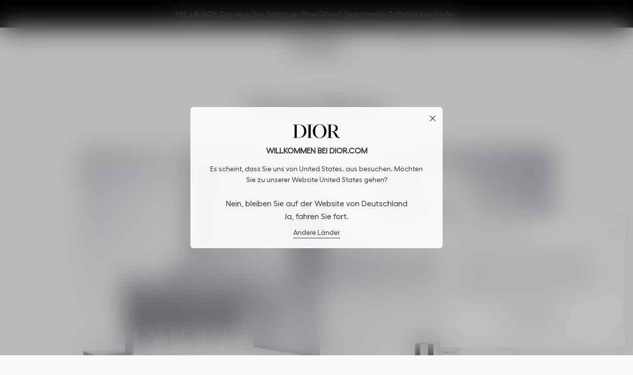

--- FILE ---
content_type: text/html;charset=UTF-8
request_url: https://www.dior.com/de_de/beauty/dufte/home/home-diffuser
body_size: 83265
content:



























<!-- Include Page Designer Campaign Banner JavaScript and Styles only once here rather than at component level. -->
<!-- There should only be one Campagin Banner added on a PD page. Multiple Banners is unsupported at the moment. -->


<!DOCTYPE html>
<html lang="de" data-country="DE" dir="ltr">
<head>
























<meta charset="UTF-8" />
<meta http-equiv="x-ua-compatible" content="ie=edge" />
<meta name="viewport" content="width=device-width, initial-scale=1, minimum-scale=1" />



  <title>Home Diffuser: Raumdüfte von Dior | DIOR DE</title>


<meta
    name="description"
    content="Verleihen Sie Ihrem Zuhause eine besondere Duftnote mit den Home Diffusern von Dior. Jetzt Raumduft online ausw&auml;hlen." />
<meta
    name="keywords"
    content="Dior" />







    
        <meta property="og:image" content="/on/demandware.static/-/Library-Sites-DiorSharedLibrary/default/dw3f189c27/images/logo-og-image.png" />
    

    
        
            <meta name="twitter:title" content="Home Diffuser: Raumd&uuml;fte von Dior | DIOR" />
        
    

    
        
            <meta name="twitter:site" content="@DIOR" />
        
    

    
        
            <meta name="twitter:description" content="Verleihen Sie Ihrem Zuhause eine besondere Duftnote mit den Home Diffusern von Dior. Jetzt Raumduft online ausw&auml;hlen." />
        
    

    
        <meta property="og:title" content="Home Diffuser: Raumd&uuml;fte von Dior | DIOR" />
    

    
        
            <meta name="robots" content="index,follow" />
        
    

    
        <meta property="og:description" content="Verleihen Sie Ihrem Zuhause eine besondere Duftnote mit den Home Diffusern von Dior. Jetzt Raumduft online ausw&auml;hlen." />
    

    
        
            <meta name="twitter:image" content="/on/demandware.static/-/Library-Sites-DiorSharedLibrary/default/dw3f189c27/images/logo-og-image.png" />
        
    




<meta id="csrf-token" name="" content="" />

<link rel="icon" type="image/x-icon" href="/on/demandware.static/Sites-dior_de-Site/-/default/dw6278563a/images/favicons/favicon.ico" />





<link id="primaryStyle-asset-global-css" href="https://www.dior.com/on/demandware.static/Sites-dior_de-Site/-/de_DE/v1766767049881/css/global.css" rel="stylesheet" type="text/css" /><link id="style-asset-categoryBanner-css" href="https://www.dior.com/on/demandware.static/Sites-dior_de-Site/-/de_DE/v1766767049881/css/experience/components/commerceAssets/categoryBanner.css" rel="stylesheet" type="text/css" />
<link id="style-asset-search-css" href="https://www.dior.com/on/demandware.static/Sites-dior_de-Site/-/de_DE/v1766767049881/css/experience/components/commerceLayouts/search.css" rel="stylesheet" type="text/css" />
<link id="style-asset-copyTile-css" href="https://www.dior.com/on/demandware.static/Sites-dior_de-Site/-/de_DE/v1766767049881/css/experience/components/commerceAssets/copyTile.css" rel="stylesheet" type="text/css" />
<link id="style-asset-pageDesignerContent-css" href="https://www.dior.com/on/demandware.static/Sites-dior_de-Site/-/de_DE/v1766767049881/css/experience/pageDesignerContent.css" rel="stylesheet" type="text/css" /><script>
                window.PUBLIC_PATH = 'https://www.dior.com/on/demandware.static/Sites-dior_de-Site/-/de_DE/v1766767049881/';
                window.LATENCY_URL = 'https://www.dior.com/on/demandware.store/Sites-dior_de-Site/de_DE/Page-Latency';
            </script>
<script id="primaryScript-asset-main-js" src="https://www.dior.com/on/demandware.static/Sites-dior_de-Site/-/de_DE/v1766767049881/js/main.js" defer></script>
<script id="primaryScript-asset-gtm-js" src="https://www.googletagmanager.com/gtm.js?id=GTM-PXZSJ4T" async onload="this.removeAttribute('onload');this.dataset.scriptLoaded=true;"></script><script id="script-asset-contentPage-js" src="https://www.dior.com/on/demandware.static/Sites-dior_de-Site/-/de_DE/v1766767049881/js/experience/contentPage.js" defer></script>
<script id="script-asset-search-js" src="https://www.dior.com/on/demandware.static/Sites-dior_de-Site/-/de_DE/v1766767049881/js/search.js" defer></script>
<script id="script-asset-freecaster-js" src="https://www.dior.com/on/demandware.static/Sites-dior_de-Site/-/de_DE/v1766767049881/js/components/freecaster.js" defer></script>
<script id="script-asset-pageDesignerContent-js" src="https://www.dior.com/on/demandware.static/Sites-dior_de-Site/-/de_DE/v1766767049881/js/experience/pageDesignerContent.js" defer></script><link id="preload-asset-apple-pay-sdk-js" href="https://applepay.cdn-apple.com/jsapi/1.latest/apple-pay-sdk.js" rel="preload" as="script" />
<link id="preload-asset-dark-loader-gif" href="https://www.dior.com/on/demandware.static/Sites-dior_de-Site/-/default/dw598f1a58/images/dark-loader.gif" rel="preload" as="image" />






    <link rel="canonical" href="https://www.dior.com/de_de/beauty/dufte/home/home-diffuser" />



    
    <link rel="alternate" hreflang="en-us" href="https://www.dior.com/en_us/beauty/fragrance/home/home-diffusers">

    <link rel="alternate" hreflang="es-us" href="https://www.dior.com/es_us/beauty/perfumes/hogar/home-diffusers">

    <link rel="alternate" hreflang="zh-tw" href="https://www.dior.com/zh_tw/beauty/香氛/居家香氛/居家擴香">

    <link rel="alternate" hreflang="en-sg" href="https://www.dior.com/en_sg/beauty/fragrance/home/home-diffusers">

    <link rel="alternate" hreflang="es" href="https://www.dior.com/es_sam/beauty/perfumes/hogar/difusores">

    <link rel="alternate" hreflang="en-nz" href="https://www.dior.com/en_nz/beauty/fragrance/home/home-diffusers">

    <link rel="alternate" hreflang="nl-nl" href="https://www.dior.com/nl_nl/beauty/parfum/interieur/home-diffusers/home-diffusers">

    <link rel="alternate" hreflang="en-my" href="https://www.dior.com/en_my/beauty/fragrance/home/home-diffusers">

    <link rel="alternate" hreflang="it-it" href="https://www.dior.com/it_it/beauty/fragranze/casa/diffusore-da-interni/diffusori-d&rsquo;interni">

    <link rel="alternate" hreflang="x-default" href="https://www.dior.com/en_int/beauty/fragrance/home/home-diffusers">

    <link rel="alternate" hreflang="en-hr" href="https://www.dior.com/en_hr/beauty/fragrance/home/home-diffusers">

    <link rel="alternate" hreflang="en-cy" href="https://www.dior.com/en_cy/beauty/fragrance/home/home-diffusers">

    <link rel="alternate" hreflang="en-si" href="https://www.dior.com/en_si/beauty/fragrance/home/home-diffusers">

    <link rel="alternate" hreflang="en-bg" href="https://www.dior.com/en_bg/beauty/fragrance/home/home-diffusers">

    <link rel="alternate" hreflang="en-gb" href="https://www.dior.com/en_gb/beauty/fragrance/home/home-diffusers">

    <link rel="alternate" hreflang="fr-fr" href="https://www.dior.com/fr_fr/beauty/le-parfum/la-collection-maison/diffuseurs-dinterieur/diffuseur-dinterieur">

    <link rel="alternate" hreflang="en-lu" href="https://www.dior.com/en_lu/beauty/fragrance/home/home-diffusers">

    <link rel="alternate" hreflang="en-sk" href="https://www.dior.com/en_sk/beauty/fragrance/home/home-diffusers">

    <link rel="alternate" hreflang="en-cz" href="https://www.dior.com/en_cz/beauty/fragrance/home/home-diffusers">

    <link rel="alternate" hreflang="en-ro" href="https://www.dior.com/en_ro/beauty/fragrance/home/home-diffusers">

    <link rel="alternate" hreflang="en-ie" href="https://www.dior.com/en_ie/beauty/fragrance/home/home-diffusers">

    <link rel="alternate" hreflang="en-no" href="https://www.dior.com/en_no/beauty/fragrance/home/home-diffusers">

    <link rel="alternate" hreflang="en-ee" href="https://www.dior.com/en_ee/beauty/fragrance/home/home-diffusers">

    <link rel="alternate" hreflang="sv-se" href="https://www.dior.com/sv_se/beauty/doft/hem/doft-for-hemmet">

    <link rel="alternate" hreflang="en-pt" href="https://www.dior.com/en_pt/beauty/fragrance/home/home-diffusers">

    <link rel="alternate" hreflang="en-fi" href="https://www.dior.com/en_fi/beauty/fragrance/home/home-diffusers">

    <link rel="alternate" hreflang="pl-pl" href="https://www.dior.com/pl_pl/beauty/zapachy/wnętrze/dyfuzory">

    <link rel="alternate" hreflang="en-lv" href="https://www.dior.com/en_lv/beauty/fragrance/home/home-diffusers">

    <link rel="alternate" hreflang="en-lt" href="https://www.dior.com/en_lt/beauty/fragrance/home/home-diffusers">

    <link rel="alternate" hreflang="en-dk" href="https://www.dior.com/en_dk/beauty/fragrance/home/home-diffusers">

    <link rel="alternate" hreflang="en-hu" href="https://www.dior.com/en_hu/beauty/fragrance/home/home-diffusers">

    <link rel="alternate" hreflang="de-at" href="https://www.dior.com/de_at/beauty/dufte/home/home-diffusers/home-diffusers">

    <link rel="alternate" hreflang="en-gr" href="https://www.dior.com/en_gr/beauty/fragrance/home/home-diffusers">

    <link rel="alternate" hreflang="en-se" href="https://www.dior.com/en_se/beauty/fragrance/home/home-diffusers">

    <link rel="alternate" hreflang="en-at" href="https://www.dior.com/en_at/beauty/fragrance/home/home-diffusers">

    <link rel="alternate" hreflang="es-es" href="https://www.dior.com/es_es/beauty/perfumes/hogar/difusores-perfumados/difusores-para-interior">

    <link rel="alternate" hreflang="de-de" href="https://www.dior.com/de_de/beauty/dufte/home/home-diffuser/home-diffuser">

    <link rel="alternate" hreflang="de-ch" href="https://www.dior.com/de_ch/beauty/dufte/home/home-diffusers/home-diffuser">

    <link rel="alternate" hreflang="it-ch" href="https://www.dior.com/it_ch/beauty/fragranze/casa/diffusore-da-interni/diffusori-d&rsquo;interni">

    <link rel="alternate" hreflang="fr-ch" href="https://www.dior.com/fr_ch/beauty/le-parfum/la-collection-maison/diffuseurs-dinterieur/diffuseurs-dinterieur">

    <link rel="alternate" hreflang="en-ch" href="https://www.dior.com/en_ch/beauty/fragrance/home/home-diffusers">

    <link rel="alternate" hreflang="en-ca" href="https://www.dior.com/en_ca/beauty/fragrance/home/home-diffusers">

    <link rel="alternate" hreflang="fr-ca" href="https://www.dior.com/fr_ca/beauty/le-parfum/la-collection-maison/les-diffuseurs-dinterieur">

    <link rel="alternate" hreflang="fr-be" href="https://www.dior.com/fr_be/beauty/le-parfum/la-collection-maison/diffuseurs-dinterieur/diffuseur-dinterieur">

    <link rel="alternate" hreflang="nl-be" href="https://www.dior.com/nl_be/beauty/parfum/interieur/home-diffuser/home-diffusers">

    <link rel="alternate" hreflang="en-au" href="https://www.dior.com/en_au/beauty/fragrance/home/home-diffusers">










   <script type="application/ld+json">
        {"@context":"https://schema.org","@type":"BreadcrumbList","itemListElement":[{"@type":"ListItem","position":1,"item":{"name":"Heim","@id":"https://www.dior.com/de_de/beauty"}},{"@type":"ListItem","position":2,"item":{"name":"Düfte","@id":"https://www.dior.com/de_de/beauty/fragrance/fragrance-homepage.html"}},{"@type":"ListItem","position":3,"item":{"name":"Home","@id":"https://www.dior.com/de_de/beauty/fragrance/plp-fragrance-home.html"}},{"@type":"ListItem","position":4,"item":{"name":"Home Diffuser"}}]}
    </script>




<script type="text/javascript">//<!--
/* <![CDATA[ (head-active_data.js) */
var dw = (window.dw || {});
dw.ac = {
    _analytics: null,
    _events: [],
    _category: "",
    _searchData: "",
    _anact: "",
    _anact_nohit_tag: "",
    _analytics_enabled: "true",
    _timeZone: "Europe/Paris",
    _capture: function(configs) {
        if (Object.prototype.toString.call(configs) === "[object Array]") {
            configs.forEach(captureObject);
            return;
        }
        dw.ac._events.push(configs);
    },
	capture: function() { 
		dw.ac._capture(arguments);
		// send to CQ as well:
		if (window.CQuotient) {
			window.CQuotient.trackEventsFromAC(arguments);
		}
	},
    EV_PRD_SEARCHHIT: "searchhit",
    EV_PRD_DETAIL: "detail",
    EV_PRD_RECOMMENDATION: "recommendation",
    EV_PRD_SETPRODUCT: "setproduct",
    applyContext: function(context) {
        if (typeof context === "object" && context.hasOwnProperty("category")) {
        	dw.ac._category = context.category;
        }
        if (typeof context === "object" && context.hasOwnProperty("searchData")) {
        	dw.ac._searchData = context.searchData;
        }
    },
    setDWAnalytics: function(analytics) {
        dw.ac._analytics = analytics;
    },
    eventsIsEmpty: function() {
        return 0 == dw.ac._events.length;
    }
};
/* ]]> */
// -->
</script>
<script type="text/javascript">//<!--
/* <![CDATA[ (head-cquotient.js) */
var CQuotient = window.CQuotient = {};
CQuotient.clientId = 'bgxs-dior_de';
CQuotient.realm = 'BGXS';
CQuotient.siteId = 'dior_de';
CQuotient.instanceType = 'prd';
CQuotient.locale = 'de_DE';
CQuotient.fbPixelId = '__UNKNOWN__';
CQuotient.activities = [];
CQuotient.cqcid='';
CQuotient.cquid='';
CQuotient.cqeid='';
CQuotient.cqlid='';
CQuotient.apiHost='api.cquotient.com';
/* Turn this on to test against Staging Einstein */
/* CQuotient.useTest= true; */
CQuotient.useTest = ('true' === 'false');
CQuotient.initFromCookies = function () {
	var ca = document.cookie.split(';');
	for(var i=0;i < ca.length;i++) {
	  var c = ca[i];
	  while (c.charAt(0)==' ') c = c.substring(1,c.length);
	  if (c.indexOf('cqcid=') == 0) {
		CQuotient.cqcid=c.substring('cqcid='.length,c.length);
	  } else if (c.indexOf('cquid=') == 0) {
		  var value = c.substring('cquid='.length,c.length);
		  if (value) {
		  	var split_value = value.split("|", 3);
		  	if (split_value.length > 0) {
			  CQuotient.cquid=split_value[0];
		  	}
		  	if (split_value.length > 1) {
			  CQuotient.cqeid=split_value[1];
		  	}
		  	if (split_value.length > 2) {
			  CQuotient.cqlid=split_value[2];
		  	}
		  }
	  }
	}
}
CQuotient.getCQCookieId = function () {
	if(window.CQuotient.cqcid == '')
		window.CQuotient.initFromCookies();
	return window.CQuotient.cqcid;
};
CQuotient.getCQUserId = function () {
	if(window.CQuotient.cquid == '')
		window.CQuotient.initFromCookies();
	return window.CQuotient.cquid;
};
CQuotient.getCQHashedEmail = function () {
	if(window.CQuotient.cqeid == '')
		window.CQuotient.initFromCookies();
	return window.CQuotient.cqeid;
};
CQuotient.getCQHashedLogin = function () {
	if(window.CQuotient.cqlid == '')
		window.CQuotient.initFromCookies();
	return window.CQuotient.cqlid;
};
CQuotient.trackEventsFromAC = function (/* Object or Array */ events) {
try {
	if (Object.prototype.toString.call(events) === "[object Array]") {
		events.forEach(_trackASingleCQEvent);
	} else {
		CQuotient._trackASingleCQEvent(events);
	}
} catch(err) {}
};
CQuotient._trackASingleCQEvent = function ( /* Object */ event) {
	if (event && event.id) {
		if (event.type === dw.ac.EV_PRD_DETAIL) {
			CQuotient.trackViewProduct( {id:'', alt_id: event.id, type: 'raw_sku'} );
		} // not handling the other dw.ac.* events currently
	}
};
CQuotient.trackViewProduct = function(/* Object */ cqParamData){
	var cq_params = {};
	cq_params.cookieId = CQuotient.getCQCookieId();
	cq_params.userId = CQuotient.getCQUserId();
	cq_params.emailId = CQuotient.getCQHashedEmail();
	cq_params.loginId = CQuotient.getCQHashedLogin();
	cq_params.product = cqParamData.product;
	cq_params.realm = cqParamData.realm;
	cq_params.siteId = cqParamData.siteId;
	cq_params.instanceType = cqParamData.instanceType;
	cq_params.locale = CQuotient.locale;
	
	if(CQuotient.sendActivity) {
		CQuotient.sendActivity(CQuotient.clientId, 'viewProduct', cq_params);
	} else {
		CQuotient.activities.push({activityType: 'viewProduct', parameters: cq_params});
	}
};
/* ]]> */
// -->
</script>
<!-- Demandware Apple Pay -->

<style type="text/css">ISAPPLEPAY{display:inline}.dw-apple-pay-button,.dw-apple-pay-button:hover,.dw-apple-pay-button:active{background-color:black;background-image:-webkit-named-image(apple-pay-logo-white);background-position:50% 50%;background-repeat:no-repeat;background-size:75% 60%;border-radius:5px;border:1px solid black;box-sizing:border-box;margin:5px auto;min-height:30px;min-width:100px;padding:0}
.dw-apple-pay-button:after{content:'Apple Pay';visibility:hidden}.dw-apple-pay-button.dw-apple-pay-logo-white{background-color:white;border-color:white;background-image:-webkit-named-image(apple-pay-logo-black);color:black}.dw-apple-pay-button.dw-apple-pay-logo-white.dw-apple-pay-border{border-color:black}</style>


<script>
    window.endpoints = {
        ADD_PRODUCT: "/on/demandware.store/Sites-dior_de-Site/de_DE/Cart-AddProduct",
    }
</script>




    
    <link rel="preconnect" href="//cdn-eu.dynamicyield.com" />
    <link rel="preconnect" href="//st-eu.dynamicyield.com" />
    <link rel="preconnect" href="//rcom-eu.dynamicyield.com" />
    <link rel="dns-prefetch" href="//cdn-eu.dynamicyield.com" />
    <link rel="dns-prefetch" href="//st-eu.dynamicyield.com" />
    <link rel="dns-prefetch" href="//rcom-eu.dynamicyield.com" />

    <script>
        window.DY = window.DY || {};
        window.DY.section = 9879187;
        window.DY_cartContextUrl = '/on/demandware.store/Sites-dior_de-Site/de_DE/DynamicYield-Context?context=cart'
        window.DY_cartRecommendationUrl = '/on/demandware.store/Sites-dior_de-Site/de_DE/DynamicYield-GetRecommendation'
        window.isDYCheckUserActiveConsentEnabled = true;
        window.DY.recommendationContext = {"data":["FRAGRANCE","HOME","HOME DIFFUSER"],"type":"CATEGORY","lng":"de_DE"};
        try {
            if (window.isDYCheckUserActiveConsentEnabled) {
                var matches = document.cookie.match(/OptanonConsent=([^;]*);?|$/);
                var opt = matches && decodeURIComponent(matches[0]);
                var consent = /groups=.*?C0003\:1/.test(opt || '');
                window.DY.userActiveConsent = { accepted: consent };
            } else {
                window.DY.userActiveConsent = { accepted: true };
            }
        } catch (e) {
            console.error('DY userActiveConsent has not been properly defined because of the following error', e);
        }
    </script>

    <script src="//cdn-eu.dynamicyield.com/api/9879187/api_dynamic.js"></script>
    <script src="//cdn-eu.dynamicyield.com/api/9879187/api_static.js"></script>

    
        <script>
            if (DYO !== undefined && DYO.ActiveConsent && DYO.ActiveConsent.isUserOptOut()) {
                DYO.ActiveConsent.updateConsentAcceptedStatus(false);
            }
        </script>
        <script type="text/plain" class="optanon-category-C0003">
            if (DYO !== undefined) {
                DYO.ActiveConsent.updateConsentAcceptedStatus(true);
                DY.userActiveConsent = { accepted: true };
            }
        </script>
    



<script defer src="/on/demandware.static/Sites-dior_de-Site/-/de_DE/v1766767049881/js/loyalty/main.js"></script>
<link rel="preload" href="/on/demandware.static/Sites-dior_de-Site/-/de_DE/v1766767049881/css/loyalty/general.css" as="style" onload="this.onload=null;this.rel='stylesheet'">




    
    <script defer src="/on/demandware.static/Sites-dior_de-Site/-/de_DE/v1766767049881/js/ciam/main.js"></script>
    <link rel="preload" href="/on/demandware.static/Sites-dior_de-Site/-/de_DE/v1766767049881/css/ciam/general.css" as="style" onload="this.onload=null;this.rel='stylesheet'">


    
    

    
    




































































































<script id=global-page-data  type="application/json">
    {"action":"Search-Show","queryString":"cgid=LCPHomeDiffusers","countryCode":"DE","languageCode":"de","version":"25.3.2.0","isTrackingEnabled":true,"isPowerfrontEnabled":true,"beautyConsultantId":"none","isSubmittedNewsletter":false,"hasRegistration":false,"status":301,"pageTypeId":"LCPHomeDiffusers"}
</script>


























<link id="preload-asset-powerfront-js" href="/on/demandware.static/Sites-dior_de-Site/-/de_DE/v1766767049881/js/powerfront.chunk.js" rel="preload" as="script">


    

    
    

    <script
        defer
        src="//cdn7.eu.inside.chat/gtm/IN-1011015/include.js"
        
        
    ></script>




<link
    rel="stylesheet"
    id="one-trust-styles"
    media="print" onload="this.media='all'"
    href="/on/demandware.static/Sites-dior_de-Site/-/de_DE/v1766767049881/css/oneTrust.css"
/>

<script
    data-src="https://cdn.cookielaw.org/scripttemplates/otSDKStub.js"
    data-domain-script="7d443084-35a1-4e89-8253-4ed5a4974685"
    data-document-language="true"
    id="one-trust-script"
    type="text/plain"
    charset="UTF-8"
></script>



























    
    

    <script
        async
        src="https://js-cdn.dynatrace.com/jstag/15a8a271790/bf39425mro/6c9375c1eb9e2073_complete.js"
        
            type="text/plain"
            class="optanon-category-C0002"
        
        
            crossorigin="anonymous"
        
    ></script>






























    <script>
        window.BV_CONSENT_COOKIE = {
            bv_metrics: "C0002",
            BVBRANDID: "C0002",
            BVBRANDSID: "C0002",
            BVSID: "null",
            BVID: "null"
        };
    </script>




    
    

    <script
        defer
        src="//apps.bazaarvoice.com/deployments/dior-de/main_site/production/de_DE/bv.js"
        
        
    ></script>







    <script defer src="https://fp.dior.com/fp/tags.js?org_id=k8vif92e&amp;session_id=pcd_germanyZ2Bs3bwJQrjuHTs4axO2aZVuwv3E4J6xbnoSF"></script>













</head>
<body class="body body--page-designer">






<svg xmlns="http://www.w3.org/2000/svg" xmlns:xlink="http://www.w3.org/1999/xlink" style="display:none">

    
    <symbol id="i-arrow-right" width="20" height="20" viewBox="0 0 20 20" fill="currentColor">
        <path d="M7.89003 4.60002C7.78659 4.49659 7.64631 4.43848 7.50003 4.43848C7.35375 4.43848 7.21346 4.49659 7.11003 4.60002C7.0066 4.70345 6.94849 4.84374 6.94849 4.99002C6.94849 5.1363 7.0066 5.27659 7.11003 5.38002L11.72 10L7.11003 14.6C7.00862 14.7045 6.9519 14.8444 6.9519 14.99C6.9519 15.1356 7.00862 15.2755 7.11003 15.38C7.21453 15.4814 7.35441 15.5381 7.50003 15.5381C7.64564 15.5381 7.78553 15.4814 7.89003 15.38L13.28 10L7.89003 4.60002Z"/>
    </symbol>

    
    <symbol id="i-eyes-off" width="20" height="20" viewBox="0 0 20 20" xmlns="http://www.w3.org/2000/svg">
        <path d="M4.56997 3.90013C4.52696 3.85443 4.47505 3.81801 4.41744 3.79311C4.35983 3.76821 4.29773 3.75537 4.23497 3.75537C4.17221 3.75537 4.11011 3.76821 4.0525 3.79311C3.99489 3.81801 3.94298 3.85443 3.89997 3.90013C3.81262 3.98977 3.76373 4.10998 3.76373 4.23513C3.76373 4.36029 3.81262 4.4805 3.89997 4.57013L15.4 16.0701C15.4436 16.1161 15.4964 16.1523 15.555 16.1764C15.6136 16.2006 15.6766 16.212 15.74 16.2101C15.8018 16.2119 15.8633 16.2003 15.9203 16.1762C15.9772 16.152 16.0283 16.1158 16.07 16.0701C16.1157 16.0271 16.1521 15.9752 16.177 15.9176C16.2019 15.86 16.2147 15.7979 16.2147 15.7351C16.2147 15.6724 16.2019 15.6103 16.177 15.5527C16.1521 15.4951 16.1157 15.4431 16.07 15.4001L4.56997 3.90013Z" fill="currentColor" />
        <path d="M10.83 13.9402C8.23999 14.3202 5.62999 12.9402 3.60999 10.0002C3.99483 9.44136 4.42638 8.91614 4.89999 8.43022C4.99282 8.33474 5.04391 8.2063 5.04204 8.07315C5.04016 7.94 4.98547 7.81305 4.88999 7.72022C4.79451 7.62739 4.66607 7.5763 4.53292 7.57817C4.39977 7.58005 4.27282 7.63474 4.17999 7.73022C3.58511 8.34523 3.04941 9.01484 2.57999 9.73022C2.52656 9.81383 2.49817 9.91099 2.49817 10.0102C2.49817 10.1094 2.52656 10.2066 2.57999 10.2902C4.57999 13.2902 7.24999 15.0102 9.99999 15.0102C10.3347 15.0134 10.669 14.99 11 14.9402C11.0657 14.931 11.1289 14.909 11.186 14.8754C11.2431 14.8418 11.2931 14.7972 11.333 14.7443C11.373 14.6913 11.4021 14.6311 11.4187 14.5669C11.4354 14.5027 11.4392 14.4359 11.43 14.3702C11.4208 14.3046 11.3988 14.2414 11.3651 14.1842C11.3315 14.1271 11.287 14.0771 11.234 14.0372C11.1811 13.9972 11.1208 13.9681 11.0567 13.9515C10.9925 13.9349 10.9257 13.931 10.86 13.9402H10.83Z" fill="currentColor" />
        <path d="M17.42 9.72019C15.14 6.30019 12.06 4.61019 8.99999 5.08019C8.86738 5.10009 8.74811 5.17184 8.66841 5.27967C8.5887 5.38751 8.5551 5.52259 8.57499 5.65519C8.59488 5.7878 8.66664 5.90708 8.77447 5.98678C8.88231 6.06648 9.01738 6.10009 9.14999 6.08019C11.76 5.69019 14.37 7.08019 16.4 10.0202C16.0152 10.5791 15.5836 11.1043 15.11 11.5902C15.0177 11.6853 14.9662 11.8127 14.9662 11.9452C14.9662 12.0777 15.0177 12.205 15.11 12.3002C15.2061 12.3874 15.3303 12.4371 15.46 12.4402C15.5951 12.4399 15.7246 12.3859 15.82 12.2902C16.4101 11.671 16.9455 11.0018 17.42 10.2902C17.4755 10.2055 17.5051 10.1064 17.5051 10.0052C17.5051 9.90394 17.4755 9.80489 17.42 9.72019Z" fill="currentColor" />
    </symbol>

    
    <symbol id="i-eyes-on" width="20" height="20" viewBox="0 0 20 20" xmlns="http://www.w3.org/2000/svg">
        <path d="M17.42 9.72C15.39 6.68 12.75 5 9.99999 5C7.24999 5 4.60999 6.68 2.57999 9.72C2.52656 9.80362 2.49817 9.90077 2.49817 10C2.49817 10.0992 2.52656 10.1964 2.57999 10.28C4.57999 13.28 7.24999 15 9.99999 15C12.75 15 15.39 13.32 17.42 10.28C17.4734 10.1964 17.5018 10.0992 17.5018 10C17.5018 9.90077 17.4734 9.80362 17.42 9.72ZM9.99999 14C7.66999 14 5.40999 12.58 3.60999 10C5.40999 7.42 7.66999 6 9.99999 6C12.33 6 14.59 7.42 16.39 10C14.59 12.58 12.32 14 9.99999 14Z" fill="currentColor"/>
        <path d="M10 7C9.40666 7 8.82664 7.17595 8.33329 7.50559C7.83994 7.83524 7.45543 8.30377 7.22836 8.85195C7.0013 9.40013 6.94189 10.0033 7.05765 10.5853C7.1734 11.1672 7.45912 11.7018 7.87868 12.1213C8.29824 12.5409 8.83279 12.8266 9.41473 12.9424C9.99667 13.0581 10.5999 12.9987 11.1481 12.7716C11.6962 12.5446 12.1648 12.1601 12.4944 11.6667C12.8241 11.1734 13 10.5933 13 10C13 9.20435 12.6839 8.44129 12.1213 7.87868C11.5587 7.31607 10.7957 7 10 7ZM10 12.1C9.58466 12.1 9.17865 11.9768 8.8333 11.7461C8.48796 11.5153 8.2188 11.1874 8.05985 10.8036C7.90091 10.4199 7.85932 9.99767 7.94035 9.59031C8.02138 9.18295 8.22139 8.80877 8.51508 8.51508C8.80877 8.22139 9.18295 8.02138 9.59031 7.94035C9.99767 7.85932 10.4199 7.90091 10.8036 8.05985C11.1874 8.2188 11.5153 8.48796 11.7461 8.8333C11.9768 9.17865 12.1 9.58466 12.1 10C12.1 10.557 11.8788 11.0911 11.4849 11.4849C11.0911 11.8788 10.557 12.1 10 12.1Z" fill="currentColor"/>
    </symbol>

    
    <symbol id="i-plus" width="20" height="20" viewBox="0 0 20 20" fill="none" xmlns="http://www.w3.org/2000/svg">
        <path d="M10 2C8.41775 2 6.87103 2.46919 5.55544 3.34824C4.23985 4.22729 3.21447 5.47672 2.60897 6.93853C2.00347 8.40034 1.84504 10.0089 2.15372 11.5607C2.4624 13.1126 3.22433 14.538 4.34315 15.6569C5.46197 16.7757 6.88743 17.5376 8.43928 17.8463C9.99113 18.155 11.5997 17.9965 13.0615 17.391C14.5233 16.7855 15.7727 15.7602 16.6518 14.4446C17.5308 13.129 18 11.5823 18 10C18 7.87827 17.1571 5.84344 15.6569 4.34315C14.1566 2.84285 12.1217 2 10 2ZM10 17C8.61553 17 7.26216 16.5895 6.11101 15.8203C4.95987 15.0511 4.06266 13.9579 3.53285 12.6788C3.00303 11.3997 2.86441 9.99224 3.13451 8.63437C3.4046 7.2765 4.07129 6.02922 5.05026 5.05025C6.02922 4.07128 7.2765 3.4046 8.63437 3.1345C9.99224 2.86441 11.3997 3.00303 12.6788 3.53284C13.9579 4.06266 15.0511 4.95986 15.8203 6.11101C16.5895 7.26215 17 8.61553 17 10C17 11.8565 16.2625 13.637 14.9498 14.9497C13.637 16.2625 11.8565 17 10 17Z" fill="currentColor"/>
        <path d="M13 9.44995H10.55V6.99995C10.55 6.85408 10.4921 6.71419 10.3889 6.61104C10.2858 6.5079 10.1459 6.44995 10 6.44995C9.85414 6.44995 9.71425 6.5079 9.6111 6.61104C9.50796 6.71419 9.45001 6.85408 9.45001 6.99995V9.44995H7.00001C6.85414 9.44995 6.71425 9.5079 6.6111 9.61104C6.50796 9.71419 6.45001 9.85408 6.45001 9.99995C6.45001 10.1458 6.50796 10.2857 6.6111 10.3889C6.71425 10.492 6.85414 10.55 7.00001 10.55H9.45001V13C9.45001 13.1458 9.50796 13.2857 9.6111 13.3889C9.71425 13.492 9.85414 13.55 10 13.55C10.1459 13.55 10.2858 13.492 10.3889 13.3889C10.4921 13.2857 10.55 13.1458 10.55 13V10.55H13C13.1459 10.55 13.2858 10.492 13.3889 10.3889C13.4921 10.2857 13.55 10.1458 13.55 9.99995C13.55 9.85408 13.4921 9.71419 13.3889 9.61104C13.2858 9.5079 13.1459 9.44995 13 9.44995Z" fill="currentColor"/>
    </symbol>

    
    <symbol id="i-minus" width="20" height="20" viewBox="0 0 20 20" fill="none" xmlns="http://www.w3.org/2000/svg">
        <path d="M10 2C8.41775 2 6.87103 2.46919 5.55544 3.34824C4.23985 4.22729 3.21447 5.47672 2.60897 6.93853C2.00347 8.40034 1.84504 10.0089 2.15372 11.5607C2.4624 13.1126 3.22433 14.538 4.34315 15.6569C5.46197 16.7757 6.88743 17.5376 8.43928 17.8463C9.99113 18.155 11.5997 17.9965 13.0615 17.391C14.5233 16.7855 15.7727 15.7602 16.6518 14.4446C17.5308 13.129 18 11.5823 18 10C18 7.87827 17.1571 5.84344 15.6569 4.34315C14.1566 2.84285 12.1217 2 10 2ZM10 17.05C8.60352 17.05 7.23851 16.6352 6.07809 15.8583C4.91766 15.0814 4.0141 13.9774 3.48201 12.6862C2.94991 11.3951 2.81325 9.97503 3.08935 8.60612C3.36545 7.23721 4.04188 5.98113 5.03285 4.99719C6.02382 4.01325 7.28468 3.34578 8.65552 3.07942C10.0264 2.81307 11.4454 2.95984 12.7327 3.50111C14.0201 4.04238 15.1176 4.95377 15.8862 6.1197C16.6549 7.28563 17.0599 8.65356 17.05 10.05C17.0368 11.9111 16.2882 13.6915 14.9675 15.0028C13.6468 16.3141 11.8611 17.05 10 17.05Z" fill="currentColor"/>
        <path d="M13 9.44995H7.00001C6.85414 9.44995 6.71425 9.5079 6.6111 9.61104C6.50796 9.71419 6.45001 9.85408 6.45001 9.99995C6.45001 10.1458 6.50796 10.2857 6.6111 10.3889C6.71425 10.492 6.85414 10.55 7.00001 10.55H13C13.1459 10.55 13.2858 10.492 13.3889 10.3889C13.4921 10.2857 13.55 10.1458 13.55 9.99995C13.55 9.85408 13.4921 9.71419 13.3889 9.61104C13.2858 9.5079 13.1459 9.44995 13 9.44995Z" fill="currentColor"/>
    </symbol>

    
    <symbol id="i-normal-view" width="20" height="20" viewBox="0 0 20 20" fill="none" xmlns="http://www.w3.org/2000/svg">
        <path d="M16.5 3H3.5C3.36739 3 3.24021 3.05268 3.14645 3.14645C3.05268 3.24021 3 3.36739 3 3.5V16.5C3 16.6326 3.05268 16.7598 3.14645 16.8536C3.24021 16.9473 3.36739 17 3.5 17H16.5C16.6326 17 16.7598 16.9473 16.8536 16.8536C16.9473 16.7598 17 16.6326 17 16.5V3.5C17 3.36739 16.9473 3.24021 16.8536 3.14645C16.7598 3.05268 16.6326 3 16.5 3ZM16 16H4V4H16V16Z" fill="currentColor"/>
    </symbol>

    
    <symbol id="i-grid-view" width="20" height="20" viewBox="0 0 20 20" fill="none" xmlns="http://www.w3.org/2000/svg">
        <path d="M8.5 3H3.5C3.36739 3 3.24021 3.05268 3.14645 3.14645C3.05268 3.24021 3 3.36739 3 3.5V8.5C3 8.63261 3.05268 8.75979 3.14645 8.85355C3.24021 8.94732 3.36739 9 3.5 9H8.5C8.63261 9 8.75979 8.94732 8.85355 8.85355C8.94732 8.75979 9 8.63261 9 8.5V3.5C9 3.36739 8.94732 3.24021 8.85355 3.14645C8.75979 3.05268 8.63261 3 8.5 3ZM8.1 8.1H3.9V3.9H8.1V8.1Z" fill="currentColor"/>
        <path d="M16.5 3H11.5C11.3674 3 11.2402 3.05268 11.1464 3.14645C11.0527 3.24021 11 3.36739 11 3.5V8.5C11 8.63261 11.0527 8.75979 11.1464 8.85355C11.2402 8.94732 11.3674 9 11.5 9H16.5C16.6326 9 16.7598 8.94732 16.8536 8.85355C16.9473 8.75979 17 8.63261 17 8.5V3.5C17 3.36739 16.9473 3.24021 16.8536 3.14645C16.7598 3.05268 16.6326 3 16.5 3ZM16.1 8.1H11.9V3.9H16.1V8.1Z" fill="currentColor"/>
        <path d="M8.5 11H3.5C3.36739 11 3.24021 11.0527 3.14645 11.1464C3.05268 11.2402 3 11.3674 3 11.5V16.5C3 16.6326 3.05268 16.7598 3.14645 16.8536C3.24021 16.9473 3.36739 17 3.5 17H8.5C8.63261 17 8.75979 16.9473 8.85355 16.8536C8.94732 16.7598 9 16.6326 9 16.5V11.5C9 11.3674 8.94732 11.2402 8.85355 11.1464C8.75979 11.0527 8.63261 11 8.5 11ZM8.1 16.1H3.9V11.9H8.1V16.1Z" fill="currentColor"/>
        <path d="M16.5 11H11.5C11.3674 11 11.2402 11.0527 11.1464 11.1464C11.0527 11.2402 11 11.3674 11 11.5V16.5C11 16.6326 11.0527 16.7598 11.1464 16.8536C11.2402 16.9473 11.3674 17 11.5 17H16.5C16.6326 17 16.7598 16.9473 16.8536 16.8536C16.9473 16.7598 17 16.6326 17 16.5V11.5C17 11.3674 16.9473 11.2402 16.8536 11.1464C16.7598 11.0527 16.6326 11 16.5 11ZM16.1 16.1H11.9V11.9H16.1V16.1Z" fill="currentColor"/>
    </symbol>

    
    <symbol id="i-minus-2" width="20" height="20" viewBox="0 0 20 20" fill="none" xmlns="http://www.w3.org/2000/svg">
        <path d="M15.5 9.44995H4.49995C4.35408 9.44995 4.21419 9.5079 4.11104 9.61104C4.0079 9.71419 3.94995 9.85408 3.94995 9.99995C3.94995 10.1458 4.0079 10.2857 4.11104 10.3889C4.21419 10.492 4.35408 10.55 4.49995 10.55H15.5C15.6458 10.55 15.7857 10.492 15.8889 10.3889C15.992 10.2857 16.05 10.1458 16.05 9.99995C16.05 9.85408 15.992 9.71419 15.8889 9.61104C15.7857 9.5079 15.6458 9.44995 15.5 9.44995Z" fill="currentColor"/>
    </symbol>

    
    <symbol id="i-plus-2" width="20" height="20" viewBox="0 0 20 20" fill="none" xmlns="http://www.w3.org/2000/svg">
        <path d="M15.5 9.3999H10.6V4.4999C10.6 4.34077 10.5368 4.18816 10.4243 4.07564C10.3118 3.96312 10.1592 3.8999 10 3.8999C9.84089 3.8999 9.68828 3.96312 9.57576 4.07564C9.46324 4.18816 9.40002 4.34077 9.40002 4.4999V9.3999H4.50002C4.34089 9.3999 4.18828 9.46312 4.07576 9.57564C3.96324 9.68816 3.90002 9.84077 3.90002 9.9999C3.90002 10.159 3.96324 10.3116 4.07576 10.4242C4.18828 10.5367 4.34089 10.5999 4.50002 10.5999H9.40002V15.4999C9.40002 15.659 9.46324 15.8116 9.57576 15.9242C9.68828 16.0367 9.84089 16.0999 10 16.0999C10.1592 16.0999 10.3118 16.0367 10.4243 15.9242C10.5368 15.8116 10.6 15.659 10.6 15.4999V10.5999H15.5C15.6592 10.5999 15.8118 10.5367 15.9243 10.4242C16.0368 10.3116 16.1 10.159 16.1 9.9999C16.1 9.84077 16.0368 9.68816 15.9243 9.57564C15.8118 9.46312 15.6592 9.3999 15.5 9.3999Z" fill="currentColor"/>
    </symbol>

    
    <svg id="i-full-screen" width="20" height="20" viewBox="0 0 20 20" fill="none" xmlns="http://www.w3.org/2000/svg">
        <path d="M6.99998 16.0001H4.04998V13.0001C4.07569 12.9177 4.08167 12.8305 4.06744 12.7454C4.05321 12.6603 4.01917 12.5798 3.96807 12.5103C3.91697 12.4408 3.85023 12.3843 3.77326 12.3454C3.69629 12.3064 3.61124 12.2861 3.52498 12.2861C3.43871 12.2861 3.35366 12.3064 3.27669 12.3454C3.19972 12.3843 3.13299 12.4408 3.08188 12.5103C3.03078 12.5798 2.99674 12.6603 2.98251 12.7454C2.96828 12.8305 2.97426 12.9177 2.99998 13.0001V16.5001C2.99998 16.6459 3.05792 16.7858 3.16107 16.889C3.26421 16.9921 3.40411 17.0501 3.54998 17.0501H6.99998C7.11188 17.0151 7.20968 16.9453 7.27913 16.8509C7.34858 16.7565 7.38604 16.6423 7.38604 16.5251C7.38604 16.4078 7.34858 16.2937 7.27913 16.1992C7.20968 16.1048 7.11188 16.035 6.99998 16.0001Z" fill="currentColor"/>
        <path d="M16.5 12.45C16.3629 12.4625 16.2355 12.5259 16.143 12.6277C16.0504 12.7295 15.9994 12.8623 16 13V16H13C12.8541 16 12.7142 16.0579 12.611 16.161C12.5079 16.2642 12.45 16.4041 12.45 16.55C12.45 16.6958 12.5079 16.8357 12.611 16.9389C12.7142 17.042 12.8541 17.1 13 17.1H16.5C16.5722 17.1 16.6437 17.0857 16.7104 17.0581C16.7772 17.0304 16.8378 16.9899 16.8889 16.9389C16.9399 16.8878 16.9804 16.8272 17.0081 16.7604C17.0357 16.6937 17.05 16.6222 17.05 16.55V13C17.05 12.9277 17.0357 12.8562 17.0081 12.7895C16.9804 12.7227 16.9399 12.6621 16.8889 12.611C16.8378 12.56 16.7772 12.5195 16.7104 12.4918C16.6437 12.4642 16.5722 12.45 16.5 12.45Z" fill="currentColor"/>
        <path d="M16.5 3.00003H13C12.9277 3.00003 12.8562 3.01425 12.7895 3.04189C12.7227 3.06953 12.6621 3.11005 12.611 3.16112C12.56 3.21219 12.5195 3.27282 12.4918 3.33955C12.4642 3.40628 12.45 3.4778 12.45 3.55003C12.45 3.62225 12.4642 3.69377 12.4918 3.7605C12.5195 3.82723 12.56 3.88786 12.611 3.93894C12.6621 3.99001 12.7227 4.03052 12.7895 4.05816C12.8562 4.0858 12.9277 4.10003 13 4.10003H16V7.00003C16 7.1459 16.0579 7.28579 16.161 7.38894C16.2642 7.49208 16.4041 7.55003 16.55 7.55003C16.6958 7.55003 16.8357 7.49208 16.9389 7.38894C17.042 7.28579 17.1 7.1459 17.1 7.00003V3.50003C17.0937 3.42769 17.0731 3.35731 17.0395 3.29295C17.0059 3.22859 16.9599 3.17152 16.9041 3.12504C16.8483 3.07855 16.7839 3.04357 16.7145 3.02212C16.6452 3.00066 16.5722 2.99316 16.5 3.00003Z" fill="currentColor"/>
        <path d="M7 3H3.5C3.37118 3.01126 3.25044 3.06756 3.159 3.159C3.06756 3.25044 3.01126 3.37118 3 3.5V7C3 7.14587 3.05795 7.28576 3.16109 7.38891C3.26424 7.49205 3.40413 7.55 3.55 7.55C3.69587 7.55 3.83576 7.49205 3.93891 7.38891C4.04205 7.28576 4.1 7.14587 4.1 7V4.05H7C7.1119 4.01506 7.20971 3.94528 7.27916 3.85083C7.34861 3.75639 7.38606 3.64223 7.38606 3.525C7.38606 3.40777 7.34861 3.29361 7.27916 3.19917C7.20971 3.10472 7.1119 3.03494 7 3Z" fill="currentColor"/>
    </svg>

    
    <symbol id="i-pause">
        <path d="M7.25001 16.05C7.10414 16.05 6.96425 15.992 6.8611 15.8889C6.75796 15.7857 6.70001 15.6458 6.70001 15.5V4.49995C6.70001 4.35408 6.75796 4.21419 6.8611 4.11104C6.96425 4.0079 7.10414 3.94995 7.25001 3.94995C7.39588 3.94995 7.53578 4.0079 7.63892 4.11104C7.74207 4.21419 7.80001 4.35408 7.80001 4.49995V15.5C7.80001 15.5722 7.78579 15.6437 7.75815 15.7104C7.73051 15.7772 7.68999 15.8378 7.63892 15.8889C7.58785 15.9399 7.52722 15.9804 7.46049 16.0081C7.39376 16.0357 7.32224 16.05 7.25001 16.05Z" fill="currentColor"/>
        <path d="M12.71 16.05C12.5642 16.05 12.4243 15.9921 12.3211 15.8889C12.218 15.7858 12.16 15.6459 12.16 15.5V4.5C12.1725 4.36297 12.236 4.2356 12.3378 4.14303C12.4396 4.05047 12.5724 3.99944 12.71 4C12.8559 4 12.9958 4.05795 13.0989 4.1611C13.2021 4.26424 13.26 4.40414 13.26 4.55V15.55C13.2475 15.687 13.1841 15.8144 13.0823 15.907C12.9805 15.9995 12.8476 16.0506 12.71 16.05Z" fill="currentColor"/>
    </symbol>

    
    <symbol id="i-play">
        <path d="M4.5 2.64014V17.3601L17.5 10.0001L4.5 2.64014ZM5.5 4.36014L15.5 10.0001L5.5 15.6401V4.36014Z" fill="currentColor"/>
    </symbol>

    
    <svg id="i-replay" width="20" height="20" viewBox="0 0 20 20" fill="none" xmlns="http://www.w3.org/2000/svg">
        <path d="M10 3.49001C8.65478 3.49483 7.34304 3.90998 6.24 4.68001L6.39 4.00001L6.57 3.00001C6.59046 2.88341 6.56414 2.76344 6.49676 2.6661C6.42937 2.56877 6.32634 2.50191 6.21 2.48001C6.15153 2.46843 6.09134 2.46858 6.03292 2.48046C5.97451 2.49233 5.91903 2.51569 5.86972 2.54919C5.82042 2.58268 5.77825 2.62564 5.74568 2.67556C5.71311 2.72549 5.69079 2.78138 5.68 2.84001L5.08 6.06001L8.39 6.67001C8.49446 6.66748 8.59495 6.62946 8.67492 6.56221C8.75489 6.49496 8.80959 6.40249 8.83 6.30001C8.84158 6.24154 8.84143 6.18135 8.82955 6.12293C8.81768 6.06452 8.79432 6.00904 8.76082 5.95973C8.72733 5.91042 8.68437 5.86826 8.63445 5.83569C8.58452 5.80312 8.52863 5.7808 8.47 5.77001L7.47 5.59001L6.73 5.48001C7.7261 4.74432 8.94065 4.36494 10.1784 4.40284C11.4161 4.44075 12.6052 4.89375 13.5544 5.68901C14.5036 6.48428 15.1579 7.57562 15.412 8.7876C15.6661 9.99958 15.5053 11.2618 14.9554 12.3714C14.4055 13.4809 13.4985 14.3733 12.3802 14.9052C11.2619 15.4371 9.99729 15.5774 8.78958 15.3038C7.58186 15.0301 6.50124 14.3583 5.72142 13.3964C4.94161 12.4344 4.50789 11.2382 4.49 10C4.49003 9.86912 4.43872 9.74343 4.34711 9.64995C4.25549 9.55646 4.13087 9.50263 4 9.50001C3.86739 9.50001 3.74021 9.55269 3.64645 9.64646C3.55268 9.74022 3.5 9.8674 3.5 10C3.5 11.288 3.88206 12.547 4.59783 13.6178C5.3136 14.6886 6.33092 15.523 7.52105 16.0154C8.71118 16.5078 10.0206 16.6362 11.2837 16.3842C12.5468 16.1322 13.7068 15.5112 14.6168 14.5997C15.5268 13.6883 16.1461 12.5274 16.3961 11.2639C16.6462 10.0004 16.5158 8.69118 16.0216 7.5018C15.5273 6.31243 14.6914 5.2964 13.6195 4.58228C12.5476 3.86815 11.288 3.48803 10 3.49001Z" fill="currentColor"/>
    </svg>

    
    <svg id="i-volume" width="20" height="20" viewBox="0 0 20 20" fill="none" xmlns="http://www.w3.org/2000/svg">
        <path d="M11 17.46L5.34 13.46H3C2.73478 13.46 2.48043 13.3546 2.29289 13.1671C2.10536 12.9795 2 12.7252 2 12.46V7.45996C2 7.19474 2.10536 6.94039 2.29289 6.75285C2.48043 6.56532 2.73478 6.45996 3 6.45996H5.34L11 2.45996V17.46ZM3 7.49996V12.5H5.34C5.54732 12.4984 5.75 12.5613 5.92 12.68L10 15.54V4.45996L5.92 7.31996C5.75 7.43863 5.54732 7.50154 5.34 7.49996H3Z" fill="currentColor"/>
        <path d="M14.61 15.86C14.5118 15.862 14.4156 15.8318 14.3361 15.774C14.2567 15.7162 14.1983 15.634 14.17 15.5399C14.1417 15.4458 14.1449 15.345 14.1792 15.253C14.2135 15.1609 14.277 15.0826 14.36 15.03C15.1914 14.4839 15.874 13.7397 16.3464 12.8643C16.8188 11.9889 17.0661 11.0097 17.0661 10.015C17.0661 9.02028 16.8188 8.04116 16.3464 7.16575C15.874 6.29033 15.1914 5.5461 14.36 5.00001C14.3107 4.96718 14.2684 4.92497 14.2355 4.87579C14.2026 4.82662 14.1797 4.77144 14.168 4.7134C14.1564 4.65536 14.1564 4.59561 14.1679 4.53755C14.1793 4.47949 14.2022 4.42426 14.235 4.37501C14.2678 4.32576 14.31 4.28347 14.3592 4.25053C14.4084 4.2176 14.4636 4.19468 14.5216 4.18307C14.5796 4.17146 14.6394 4.1714 14.6974 4.18288C14.7555 4.19437 14.8107 4.21718 14.86 4.25001C15.8005 4.8925 16.57 5.75477 17.1017 6.76201C17.6334 7.76925 17.9114 8.89103 17.9114 10.03C17.9114 11.169 17.6334 12.2908 17.1017 13.298C16.57 14.3053 15.8005 15.1675 14.86 15.81C14.7825 15.8484 14.6963 15.8657 14.61 15.86Z" fill="currentColor"/>
        <path d="M13.2399 13.7699C13.1408 13.7743 13.043 13.7457 12.9618 13.6887C12.8806 13.6318 12.8205 13.5496 12.7908 13.4549C12.7612 13.3602 12.7636 13.2584 12.7978 13.1653C12.832 13.0721 12.896 12.9929 12.9799 12.9399C13.4625 12.6162 13.858 12.1787 14.1315 11.666C14.405 11.1532 14.5481 10.5811 14.5481 9.99993C14.5481 9.41881 14.405 8.84663 14.1315 8.33389C13.858 7.82115 13.4625 7.38362 12.9799 7.05993C12.8804 6.9923 12.8119 6.88793 12.7894 6.76979C12.7669 6.65164 12.7923 6.52939 12.8599 6.42993C12.9275 6.33048 13.0319 6.26196 13.15 6.23946C13.2682 6.21695 13.3904 6.2423 13.4899 6.30993C14.0942 6.71726 14.5892 7.26677 14.9314 7.91017C15.2737 8.55357 15.4527 9.27117 15.4527 9.99993C15.4527 10.7287 15.2737 11.4463 14.9314 12.0897C14.5892 12.7331 14.0942 13.2826 13.4899 13.6899C13.4154 13.7388 13.329 13.7665 13.2399 13.7699Z" fill="currentColor"/>
    </svg>

    
    <svg id="i-mute" width="20" height="20" viewBox="0 0 20 20" fill="none" xmlns="http://www.w3.org/2000/svg">
        <path d="M3 6.50004C2.73478 6.50004 2.48043 6.6054 2.29289 6.79293C2.10536 6.98047 2 7.23482 2 7.50004V12.5C2 12.7653 2.10536 13.0196 2.29289 13.2071C2.48043 13.3947 2.73478 13.5 3 13.5H5.34L11 17.5V2.54004L5.34 6.54004L3 6.50004ZM10 4.50004V15.54L5.92 12.68C5.75 12.5614 5.54732 12.4985 5.34 12.5H3V7.50004H5.34C5.54732 7.50161 5.75 7.43871 5.92 7.32004L10 4.50004Z" fill="black"></path>
        <path d="M16.1399 9.99991L17.8199 8.31991C17.9048 8.23504 17.9525 8.11994 17.9525 7.99991C17.9525 7.87989 17.9048 7.76478 17.8199 7.67991C17.735 7.59504 17.6199 7.54736 17.4999 7.54736C17.3799 7.54736 17.2648 7.59504 17.1799 7.67991L15.4999 9.35991L13.8199 7.67991C13.735 7.59504 13.6199 7.54736 13.4999 7.54736C13.3799 7.54736 13.2648 7.59504 13.1799 7.67991C13.095 7.76478 13.0474 7.87989 13.0474 7.99991C13.0474 8.11994 13.095 8.23504 13.1799 8.31991L14.8599 9.99991L13.1799 11.6799C13.0991 11.7669 13.0541 11.8812 13.0541 11.9999C13.0541 12.1186 13.0991 12.233 13.1799 12.3199C13.2657 12.403 13.3805 12.4495 13.4999 12.4495C13.6194 12.4495 13.7341 12.403 13.8199 12.3199L15.4999 10.6399L17.1799 12.3199C17.2657 12.403 17.3805 12.4495 17.4999 12.4495C17.6194 12.4495 17.7341 12.403 17.8199 12.3199C17.9007 12.233 17.9457 12.1186 17.9457 11.9999C17.9457 11.8812 17.9007 11.7669 17.8199 11.6799L16.1399 9.99991Z" fill="black"></path>
    </svg>

    
    <svg id="i-unmute" width="20" height="20" viewBox="0 0 20 20" fill="none" xmlns="http://www.w3.org/2000/svg">
        <path d="M11 17.46L5.34 13.46H3C2.73478 13.46 2.48043 13.3546 2.29289 13.1671C2.10536 12.9795 2 12.7252 2 12.46V7.45996C2 7.19474 2.10536 6.94039 2.29289 6.75285C2.48043 6.56532 2.73478 6.45996 3 6.45996H5.34L11 2.45996V17.46ZM3 7.49996V12.5H5.34C5.54732 12.4984 5.75 12.5613 5.92 12.68L10 15.54V4.45996L5.92 7.31996C5.75 7.43863 5.54732 7.50154 5.34 7.49996H3Z" fill="black"></path>
        <path d="M14.61 15.86C14.5118 15.862 14.4156 15.8317 14.3361 15.7739C14.2567 15.7161 14.1983 15.6339 14.17 15.5398C14.1417 15.4458 14.1449 15.345 14.1792 15.2529C14.2135 15.1609 14.277 15.0826 14.36 15.03C15.1914 14.4839 15.874 13.7396 16.3464 12.8642C16.8188 11.9888 17.0661 11.0097 17.0661 10.015C17.0661 9.02024 16.8188 8.04111 16.3464 7.1657C15.874 6.29029 15.1914 5.54605 14.36 4.99996C14.3107 4.96713 14.2684 4.92493 14.2355 4.87575C14.2026 4.82657 14.1797 4.77139 14.168 4.71335C14.1564 4.65532 14.1564 4.59556 14.1679 4.5375C14.1793 4.47944 14.2022 4.42421 14.235 4.37496C14.2678 4.32572 14.31 4.28342 14.3592 4.25049C14.4084 4.21756 14.4636 4.19463 14.5216 4.18302C14.5796 4.17142 14.6394 4.17135 14.6974 4.18284C14.7555 4.19432 14.8107 4.21713 14.86 4.24996C15.8005 4.89245 16.57 5.75472 17.1017 6.76196C17.6334 7.7692 17.9114 8.89098 17.9114 10.03C17.9114 11.1689 17.6334 12.2907 17.1017 13.298C16.57 14.3052 15.8005 15.1675 14.86 15.81C14.7825 15.8484 14.6963 15.8656 14.61 15.86Z" fill="black"></path>
        <path d="M13.2399 13.77C13.1408 13.7743 13.043 13.7458 12.9618 13.6888C12.8806 13.6318 12.8205 13.5496 12.7908 13.4549C12.7612 13.3602 12.7636 13.2584 12.7978 13.1653C12.832 13.0722 12.896 12.993 12.9799 12.94C13.4625 12.6163 13.858 12.1788 14.1315 11.666C14.405 11.1533 14.5481 10.5811 14.5481 9.99996C14.5481 9.41884 14.405 8.84666 14.1315 8.33392C13.858 7.82118 13.4625 7.38365 12.9799 7.05996C12.8804 6.99233 12.8119 6.88796 12.7894 6.76982C12.7669 6.65167 12.7923 6.52942 12.8599 6.42996C12.9275 6.33051 13.0319 6.26199 13.15 6.23949C13.2682 6.21698 13.3904 6.24233 13.4899 6.30996C14.0942 6.71729 14.5892 7.2668 14.9314 7.9102C15.2737 8.5536 15.4527 9.27121 15.4527 9.99996C15.4527 10.7287 15.2737 11.4463 14.9314 12.0897C14.5892 12.7331 14.0942 13.2826 13.4899 13.69C13.4154 13.7389 13.329 13.7665 13.2399 13.77Z" fill="black"></path>
    </svg>

    
    <svg id="i-subtitles" width="20" height="20" viewBox="0 0 20 20" fill="none" xmlns="http://www.w3.org/2000/svg">
        <path d="M6.5 8H13.5C13.6326 8 13.7598 7.94732 13.8536 7.85355C13.9473 7.75979 14 7.63261 14 7.5C14 7.36739 13.9473 7.24021 13.8536 7.14645C13.7598 7.05268 13.6326 7 13.5 7H6.5C6.36739 7 6.24021 7.05268 6.14645 7.14645C6.05268 7.24021 6 7.36739 6 7.5C6 7.63261 6.05268 7.75979 6.14645 7.85355C6.24021 7.94732 6.36739 8 6.5 8Z" fill="currentColor"/>
        <path d="M6.5 11H13.5C13.6326 11 13.7598 10.9473 13.8536 10.8536C13.9473 10.7598 14 10.6326 14 10.5C14 10.3674 13.9473 10.2402 13.8536 10.1464C13.7598 10.0527 13.6326 10 13.5 10H6.5C6.36739 10 6.24021 10.0527 6.14645 10.1464C6.05268 10.2402 6 10.3674 6 10.5C6 10.6326 6.05268 10.7598 6.14645 10.8536C6.24021 10.9473 6.36739 11 6.5 11Z" fill="currentColor"/>
        <path d="M16.3 3H3.7C3.51435 3 3.3363 3.07375 3.20503 3.20503C3.07375 3.3363 3 3.51435 3 3.7V14.3C3 14.4857 3.07375 14.6637 3.20503 14.795C3.3363 14.9262 3.51435 15 3.7 15H5.29L7 16.71L8.71 15H16.3C16.4857 15 16.6637 14.9262 16.795 14.795C16.9263 14.6637 17 14.4857 17 14.3V3.7C17 3.51435 16.9263 3.3363 16.795 3.20503C16.6637 3.07375 16.4857 3 16.3 3ZM16 14H8.29L7 15.29L5.71 14H4V4H16V14Z" fill="currentColor"/>
    </svg>

    
    <svg id="i-cross">
        <path d="M10.71 10.0001L15.36 5.34009C15.4529 5.24727 15.505 5.12137 15.505 4.99009C15.505 4.85882 15.4529 4.73292 15.36 4.64009C15.2672 4.54727 15.1413 4.49512 15.01 4.49512C14.8788 4.49512 14.7529 4.54727 14.66 4.64009L10 9.29009L5.34004 4.64009C5.24722 4.54727 5.12132 4.49512 4.99004 4.49512C4.85877 4.49512 4.73287 4.54727 4.64004 4.64009C4.54722 4.73292 4.49507 4.85882 4.49507 4.99009C4.49507 5.12137 4.54722 5.24727 4.64004 5.34009L9.29004 10.0001L4.64004 14.6601C4.59221 14.705 4.55409 14.7592 4.52803 14.8194C4.50197 14.8796 4.48853 14.9445 4.48853 15.0101C4.48853 15.0757 4.50197 15.1406 4.52803 15.2008C4.55409 15.261 4.59221 15.3152 4.64004 15.3601C4.68493 15.4079 4.73915 15.446 4.79935 15.4721C4.85955 15.4982 4.92445 15.5116 4.99004 15.5116C5.05564 15.5116 5.12054 15.4982 5.18074 15.4721C5.24094 15.446 5.29515 15.4079 5.34004 15.3601L10 10.7101L14.66 15.3601C14.7049 15.4079 14.7592 15.446 14.8193 15.4721C14.8795 15.4982 14.9444 15.5116 15.01 15.5116C15.0756 15.5116 15.1405 15.4982 15.2007 15.4721C15.2609 15.446 15.3152 15.4079 15.36 15.3601C15.4079 15.3152 15.446 15.261 15.4721 15.2008C15.4981 15.1406 15.5116 15.0757 15.5116 15.0101C15.5116 14.9445 15.4981 14.8796 15.4721 14.8194C15.446 14.7592 15.4079 14.705 15.36 14.6601L10.71 10.0001Z"/>
    </svg>

    
    <svg id="i-cart" width="20" height="20" viewBox="0 0 20 20" xmlns="http://www.w3.org/2000/svg">
        <path d="M16.63 17.4698L16.03 6.46982C16.02 6.34332 15.9633 6.22506 15.8708 6.13815C15.7784 6.05124 15.6568 6.00192 15.53 5.99982H13.53V5.56982C13.53 4.64157 13.1612 3.75133 12.5048 3.09495C11.8485 2.43857 10.9582 2.06982 10.03 2.06982C9.1017 2.06982 8.21146 2.43857 7.55509 3.09495C6.89871 3.75133 6.52996 4.64157 6.52996 5.56982V5.99982H4.52996C4.40309 6.00192 4.28155 6.05124 4.18909 6.13815C4.09663 6.22506 4.0399 6.34332 4.02996 6.46982L3.40996 17.4698C3.40442 17.5375 3.41299 17.6055 3.43512 17.6696C3.45725 17.7338 3.49247 17.7926 3.53853 17.8425C3.5846 17.8923 3.64051 17.932 3.70272 17.9591C3.76494 17.9862 3.8321 18.0001 3.89996 17.9998H16.2C16.3265 17.9847 16.4421 17.9209 16.5224 17.822C16.6027 17.7231 16.6413 17.5967 16.63 17.4698ZM4.31996 17.0498L4.89996 6.99982H15.1L15.66 17.0998L4.31996 17.0498ZM7.49996 5.56982C7.49996 4.90678 7.76335 4.2709 8.23219 3.80206C8.70104 3.33322 9.33692 3.06982 9.99996 3.06982C10.663 3.06982 11.2989 3.33322 11.7677 3.80206C12.2366 4.2709 12.5 4.90678 12.5 5.56982V5.99982H7.49996V5.56982Z" fill="currentColor"/>
    </svg>

    
    <svg id="i-arrow-down" width="20" height="20" viewBox="0 0 20 20" fill="none" xmlns="http://www.w3.org/2000/svg">
        <path d="M15.39 7.6001C15.3396 7.54746 15.279 7.50558 15.212 7.47696C15.145 7.44835 15.0729 7.43359 15 7.43359C14.9271 7.43359 14.855 7.44835 14.788 7.47696C14.7209 7.50558 14.6604 7.54746 14.61 7.6001L9.99998 12.2101L5.38998 7.6001C5.33957 7.54746 5.27903 7.50558 5.21201 7.47696C5.14498 7.44835 5.07286 7.43359 4.99998 7.43359C4.9271 7.43359 4.85498 7.44835 4.78795 7.47696C4.72093 7.50558 4.66039 7.54746 4.60998 7.6001C4.50921 7.70291 4.45276 7.84113 4.45276 7.9851C4.45276 8.12906 4.50921 8.26729 4.60998 8.3701L9.99998 13.7601L15.39 8.3701C15.4908 8.26729 15.5472 8.12906 15.5472 7.9851C15.5472 7.84113 15.4908 7.70291 15.39 7.6001Z" fill="currentColor"/>
    </svg>

    
    <symbol id="i-loyalty-arrow-right" width="26" height="8" viewBox="0 0 26 8" fill="none">
        <path d="M22 1L25 4L22 7" stroke="black" stroke-miterlimit="3.8637" stroke-linecap="round"/>
        <path d="M25 4H1" stroke="black" stroke-miterlimit="3.8637" stroke-linecap="round"/>
    </symbol>

    <symbol id="i-personalization" width="20" height="20" viewBox="0 0 20 20" fill="currentColor" xmlns="http://www.w3.org/2000/svg">
        <path d="M8.3 13.13L14.84 6.58998C15.0187 6.4046 15.119 6.15745 15.12 5.89998C15.119 5.64251 15.0187 5.39536 14.84 5.20998L13.54 3.90998C13.354 3.73269 13.1069 3.63379 12.85 3.63379C12.5931 3.63379 12.346 3.73269 12.16 3.90998L5.63 10.45C5.49354 10.587 5.39976 10.7607 5.36 10.95L4.75 14L7.8 13.39C7.98815 13.353 8.16171 13.2628 8.3 13.13ZM6 12.79L6.34 11.13L12.91 4.58998L14.2 5.87998L7.61 12.46L6 12.79Z"/>
        <path d="M14.5 15H5.5C5.36739 15 5.24021 15.0527 5.14645 15.1464C5.05268 15.2402 5 15.3674 5 15.5C5 15.6326 5.05268 15.7598 5.14645 15.8536C5.24021 15.9473 5.36739 16 5.5 16H14.5C14.6326 16 14.7598 15.9473 14.8536 15.8536C14.9473 15.7598 15 15.6326 15 15.5C15 15.3674 14.9473 15.2402 14.8536 15.1464C14.7598 15.0527 14.6326 15 14.5 15Z"/>
    </symbol>

    <symbol id="i-logo-loader" viewBox="0 0 60 35" fill="none" xmlns="http://www.w3.org/2000/svg">
        <path d="M41.8955 34.9913C42.4075 34.9729 43.0079 34.9755 43.5147 34.9231C43.5348 34.9231 43.555 34.9231 43.576 34.9161C43.751 34.898 43.9261 34.8776 44.1011 34.8549C45.9155 34.6302 47.6283 34.2482 49.265 33.6232C51.8408 32.6433 54.0683 31.1004 55.7417 29.2254L55.7531 29.2131C55.8625 29.0908 55.971 28.9684 56.0761 28.8425C56.8187 27.9666 57.4613 27.0108 57.9919 25.9928C57.9919 25.9875 57.9919 25.9823 57.9989 25.9779C58.073 25.8363 58.1448 25.6935 58.2142 25.5496C58.686 24.5883 59.0712 23.5869 59.3652 22.5574C60.271 18.9646 60.194 15.4471 59.2199 12.1498C58.4927 9.8948 57.3237 7.80676 55.7811 6.00714C54.0499 4.0036 51.4601 2.26929 48.662 1.25528C46.7655 0.579179 44.7814 0.179378 42.7708 0.0681834C41.3152 0.0139863 38.7543 0 35.9755 0C31.8382 0 27.2608 0.0410848 25.6214 0.0585677L24.9939 0.0638124C24.9483 0.0709721 24.9035 0.0823859 24.86 0.0979041C24.779 0.119933 24.7073 0.167314 24.6553 0.233084C24.6033 0.298854 24.5738 0.379545 24.5712 0.463299C24.5688 0.525791 24.5854 0.587538 24.6186 0.640533C24.6519 0.693528 24.7003 0.735327 24.7576 0.760508C24.8622 0.806688 24.9759 0.828795 25.0902 0.825196C25.8875 0.825196 26.3654 0.921352 26.6516 1.18185C27.0183 1.51839 27.0673 2.20285 27.0673 3.23435L27.0726 17.5031L27.0778 31.7517C27.0778 32.7823 27.0288 33.4667 26.6612 33.8024C26.3759 34.0647 25.898 34.1599 25.1007 34.1599L21.7389 34.0979C21.0729 34.0734 19.9797 33.9624 19.4703 33.8811C18.897 33.7937 18.4778 33.6984 18.2511 33.6451L18.0559 33.5979C17.3836 33.4328 16.7207 33.2318 16.07 32.9956C14.38 32.3732 13.1249 31.7849 11.3709 30.2272C10.2646 29.1546 9.19682 27.8818 8.41874 26.443C8.1833 25.9937 7.92861 25.5942 7.78245 25.2821C6.75317 22.9752 6.16589 20.3091 6.16589 17.3999C6.16589 17.2347 6.17114 17.0739 6.17377 16.9113C6.17377 16.7283 6.17786 16.547 6.18602 16.3675C6.19215 16.2154 6.2009 16.0651 6.20965 15.9147C6.76193 6.75279 14.1156 0.5376 21.2138 0.5376H21.219C21.2753 0.537369 21.3292 0.514887 21.3688 0.475076C21.4085 0.435265 21.4308 0.381369 21.4308 0.325183C21.4308 0.208921 21.3757 0.134619 21.219 0.114513C21.0991 0.0987785 20.1084 0.0270991 18.9942 0.00874201L19.0152 0.00262234C18.9434 0.00262234 18.8743 0.00262234 18.8025 0.00262234C18.5443 0.00262234 18.3036 0.0026225 18.1023 0.00961568C17.5903 0.0279728 16.9899 0.0253507 16.4831 0.0769254L16.4227 0.0839174C16.2477 0.102275 16.0683 0.122381 15.8924 0.145983C14.0789 0.370638 12.3652 0.751767 10.7285 1.37678C8.1588 2.3567 5.93483 3.90045 4.25789 5.77462L4.24651 5.78773C4.13798 5.90924 4.02857 6.03162 3.92355 6.1575C3.18121 7.03391 2.53864 7.98997 2.00766 9.00809L2.00066 9.02208C1.92714 9.16369 1.85537 9.30618 1.78535 9.45128C1.31308 10.4121 0.927892 11.4132 0.634419 12.4426C-0.271447 16.0354 -0.19355 19.5529 0.780584 22.8502C1.50728 25.1052 2.67594 27.1933 4.2185 28.9929C5.95058 30.9973 8.53952 32.7316 11.3376 33.7456C13.2344 34.4215 15.2188 34.8208 17.2297 34.9309C18.6852 34.986 21.2462 35 24.0241 35C28.1614 35 32.7397 34.958 34.3782 34.9414L35.0057 34.9353C35.0517 34.9287 35.0969 34.9173 35.1405 34.9012C35.2212 34.8792 35.2927 34.8319 35.3445 34.7663C35.3964 34.7007 35.4258 34.6202 35.4284 34.5367C35.4309 34.4741 35.4144 34.4121 35.3809 34.3591C35.3475 34.306 35.2988 34.2643 35.2411 34.2395C35.1369 34.1932 35.0235 34.1711 34.9094 34.1748C34.1121 34.1748 33.6342 34.0778 33.348 33.8173C32.9813 33.4807 32.9323 32.7963 32.9323 31.7657L32.927 17.4969L32.9226 3.24833C32.9226 2.21859 32.9708 1.53413 33.3384 1.19758C33.6237 0.935338 34.1016 0.840056 34.8998 0.840056L37.5115 0.877644C37.7531 0.884637 38.0034 0.892504 38.2607 0.90212C38.9267 0.92747 40.0199 1.03761 40.5293 1.11891C41.1034 1.21157 41.5218 1.30161 41.7494 1.35493L41.9437 1.40301C42.6162 1.5683 43.2794 1.76935 43.9304 2.0053C45.6196 2.62681 46.8756 3.21599 48.6296 4.77372C49.7359 5.84542 50.8028 7.11818 51.5809 8.55791C51.8163 9.00634 52.0719 9.40583 52.2172 9.7179C53.2464 12.0257 53.8337 14.6918 53.8337 17.601C53.8337 17.7653 53.8285 17.9261 53.825 18.0896C53.825 18.2714 53.8206 18.4533 53.8136 18.6333C53.8075 18.7854 53.7987 18.9349 53.7899 19.0853C53.2377 28.2472 45.8848 34.4633 38.7867 34.4633H38.7806C38.7527 34.4633 38.7251 34.4688 38.6993 34.4795C38.6736 34.4901 38.6502 34.5058 38.6305 34.5255C38.6108 34.5453 38.5952 34.5687 38.5846 34.5945C38.574 34.6202 38.5686 34.6478 38.5688 34.6757C38.5688 34.7911 38.6239 34.8663 38.7806 34.8864C38.9005 34.9021 39.8912 34.9738 41.0054 34.9921L41.8955 34.9913Z" fill="currentColor" />
    </symbol>

    
    <svg id="i-cart-info" width="25" height="25" viewBox="0 0 25 25" xmlns="http://www.w3.org/2000/svg">
        <path d="M12.5.5C5.9.5.5 5.9.5 12.5s5.4 12 12 12 12-5.4 12-12-5.4-12-12-12zm0 23c-6.1 0-11-4.9-11-11s4.9-11 11-11 11 4.9 11 11-4.9 11-11 11z"></path>
        <path d="M13.4 18.8c-.4 0-.6-.1-.7-.2-.1-.1-.2-.4-.2-.7 0-.1 0-.3.1-.6 0-.2.1-.4.1-.7l1-3.8c.1-.2.1-.4.1-.6v-.4c0-.4-.1-.7-.3-1-.2-.2-.6-.4-1.1-.4-.2 0-.5.1-.9.1-.4.1-.8.3-1.3.5l-.2.7c.1 0 .3-.1.5-.1s.4-.1.5-.1c.4 0 .6.1.7.2.1.1.2.3.2.7 0 .2 0 .4-.1.6-.1.2-.1.5-.1.7l-1 3.8c-.1.2-.1.4-.1.6v.4c0 .4.1.7.4.9.2.3.6.4 1.1.4.2 0 .5 0 .8-.1.3-.1.8-.3 1.3-.5l.1-.6c-.1.1-.3.1-.5.1-.2.1-.3.1-.4.1zM13.8 6c-.3 0-.6.1-.8.4-.2.2-.3.5-.3.9s.1.6.3.8c.2.2.5.4.8.4.3 0 .6-.1.8-.4.2-.3.3-.6.3-.9 0-.3-.1-.6-.3-.8-.2-.3-.5-.4-.8-.4z"></path>
    </svg>

    
    <symbol id="i-success" width="16" height="12" viewBox="0 0 16 12" fill="none">
        <path
            d="M5.50076 11.05C5.42835 11.0509 5.3565 11.0371 5.2895 11.0097C5.2225 10.9822 5.16172 10.9415 5.11076 10.89L1.11076 6.89003C1.05955 6.83881 1.01892 6.77801 0.991202 6.7111C0.963485 6.64418 0.949219 6.57246 0.949219 6.50003C0.949219 6.4276 0.963485 6.35588 0.991202 6.28896C1.01892 6.22205 1.05955 6.16124 1.11076 6.11003C1.16198 6.05881 1.22278 6.01819 1.2897 5.99047C1.35661 5.96275 1.42833 5.94849 1.50076 5.94849C1.57319 5.94849 1.64491 5.96275 1.71183 5.99047C1.77874 6.01819 1.83955 6.05881 1.89076 6.11003L5.50076 9.72003L14.1108 1.11003C14.162 1.05881 14.2228 1.01819 14.2897 0.99047C14.3566 0.962752 14.4283 0.948486 14.5008 0.948486C14.5732 0.948486 14.6449 0.962752 14.7118 0.99047C14.7787 1.01819 14.8395 1.05881 14.8908 1.11003C14.942 1.16125 14.9826 1.22205 15.0103 1.28896C15.038 1.35588 15.0523 1.4276 15.0523 1.50003C15.0523 1.57246 15.038 1.64418 15.0103 1.7111C14.9826 1.77801 14.942 1.83881 14.8908 1.89003L5.89076 10.89C5.83981 10.9415 5.77902 10.9822 5.71202 11.0097C5.64502 11.0371 5.57318 11.0509 5.50076 11.05Z"
            fill="currentColor" />
    </symbol>

    
    <svg id="i-engrave" width="12" height="15" viewBox="0 0 12 15" fill="none">
        <path d="M6 5.5V11" stroke="black" stroke-miterlimit="10" stroke-linecap="round" />
        <path d="M1 14H11" stroke="black" stroke-miterlimit="10" stroke-linecap="round" />
        <path d="M3.3 10.69L2.5 9.5" stroke="black" stroke-miterlimit="10" stroke-linecap="round" />
        <path d="M8.69141 10.69L9.49141 9.5" stroke="black" stroke-miterlimit="10" stroke-linecap="round" />
        <path d="M3.5 3.79V0.5H8.49V3.79L5.99 6.29L3.5 3.79Z" fill="#E5E5E5" />
        <path
            d="M8 1V3.59L6 5.59L4 3.59V1H8ZM8.5 0H3.5C3.36739 0 3.24021 0.0526785 3.14645 0.146447C3.05268 0.240215 3 0.367392 3 0.5V4L6 7L9 4V0.5C9 0.367392 8.94732 0.240215 8.85355 0.146447C8.75979 0.0526785 8.63261 0 8.5 0Z"
            fill="black" />
    </svg>

    
    <symbol id="i-account">
        <path d="M10 10C10.7911 10 11.5645 9.76541 12.2223 9.32588C12.8801 8.88635 13.3928 8.26164 13.6955 7.53074C13.9983 6.79983 14.0775 5.99556 13.9231 5.21964C13.7688 4.44372 13.3878 3.73098 12.8284 3.17157C12.269 2.61216 11.5563 2.2312 10.7804 2.07686C10.0044 1.92252 9.20017 2.00173 8.46927 2.30448C7.73836 2.60723 7.11365 3.11992 6.67412 3.77772C6.2346 4.43552 6 5.20888 6 6C6 7.06087 6.42143 8.07828 7.17157 8.82843C7.92172 9.57857 8.93913 10 10 10ZM10 3C10.5933 3 11.1734 3.17595 11.6667 3.50559C12.1601 3.83524 12.5446 4.30377 12.7716 4.85195C12.9987 5.40013 13.0581 6.00333 12.9424 6.58527C12.8266 7.16722 12.5409 7.70177 12.1213 8.12132C11.7018 8.54088 11.1672 8.8266 10.5853 8.94236C10.0033 9.05811 9.40013 8.9987 8.85195 8.77164C8.30377 8.54458 7.83524 8.16006 7.50559 7.66671C7.17595 7.17337 7 6.59335 7 6C7 5.20435 7.31607 4.44129 7.87868 3.87868C8.44129 3.31607 9.20435 3 10 3Z"/>
        <path d="M10 11C5 11 3 13 3 18H17C17 13 15 11 10 11ZM10 12C14.08 12 15.73 13.33 16 17H4C4.27 13.33 5.92 12 10 12Z"/>
    </symbol>

    
    <symbol id="i-connected">
        <path d="M10 11C5 11 3 13 3 18H17C17 13 15 11 10 11ZM10 12C14.08 12 15.73 13.33 16 17H4C4.27 13.33 5.92 12 10 12Z"/>
        <path fill-rule="evenodd" clip-rule="evenodd" d="M11.1809 2.17828C11.0496 2.13772 10.9159 2.10383 10.7804 2.07686C10.0044 1.92252 9.20017 2.00173 8.46927 2.30448C7.73836 2.60723 7.11365 3.11992 6.67412 3.77772C6.2346 4.43552 6 5.20888 6 6C6 7.06087 6.42143 8.07828 7.17157 8.82843C7.92172 9.57857 8.93913 10 10 10C10.7911 10 11.5645 9.76541 12.2223 9.32588C12.7392 8.98048 13.1665 8.5207 13.4728 7.98491C13.1136 7.9516 12.7701 7.86402 12.4506 7.73043C12.3526 7.86924 12.2426 8.00008 12.1213 8.12132C11.7018 8.54088 11.1672 8.8266 10.5853 8.94236C10.0033 9.05811 9.40013 8.9987 8.85195 8.77164C8.30377 8.54458 7.83524 8.16006 7.50559 7.66671C7.17595 7.17337 7 6.59335 7 6C7 5.20435 7.31607 4.44129 7.87868 3.87868C8.44129 3.31607 9.20435 3 10 3C10.2053 3 10.4089 3.02106 10.608 3.06225C10.7541 2.73836 10.9481 2.4407 11.1809 2.17828Z"/>
        <circle cx="13.25" cy="4.75" r="1.25"/>
    </symbol>

    
    <symbol id="icon-cart">
        <path d="M16.63 17.4698L16.03 6.46982C16.02 6.34332 15.9633 6.22506 15.8708 6.13815C15.7784 6.05124 15.6568 6.00192 15.53 5.99982H13.53V5.56982C13.53 4.64157 13.1612 3.75133 12.5048 3.09495C11.8485 2.43857 10.9582 2.06982 10.03 2.06982C9.1017 2.06982 8.21146 2.43857 7.55509 3.09495C6.89871 3.75133 6.52996 4.64157 6.52996 5.56982V5.99982H4.52996C4.40309 6.00192 4.28155 6.05124 4.18909 6.13815C4.09663 6.22506 4.0399 6.34332 4.02996 6.46982L3.40996 17.4698C3.40442 17.5375 3.41299 17.6055 3.43512 17.6696C3.45725 17.7338 3.49247 17.7926 3.53853 17.8425C3.5846 17.8923 3.64051 17.932 3.70272 17.9591C3.76494 17.9862 3.8321 18.0001 3.89996 17.9998H16.2C16.3265 17.9847 16.4421 17.9209 16.5224 17.822C16.6027 17.7231 16.6413 17.5967 16.63 17.4698ZM4.31996 17.0498L4.89996 6.99982H15.1L15.66 17.0998L4.31996 17.0498ZM7.49996 5.56982C7.49996 4.90678 7.76335 4.2709 8.23219 3.80206C8.70104 3.33322 9.33692 3.06982 9.99996 3.06982C10.663 3.06982 11.2989 3.33322 11.7677 3.80206C12.2366 4.2709 12.5 4.90678 12.5 5.56982V5.99982H7.49996V5.56982Z"/>
    </symbol>

    
    <symbol id="icon-1product">
        <path fill-rule="evenodd" clip-rule="evenodd" d="M15.2659 9.99228L15.66 17.0998L4.31996 17.0498L4.89996 6.99982H10.756C10.6435 6.68141 10.5658 6.34655 10.5274 5.99982H7.49996V5.56982C7.49996 4.90678 7.76335 4.2709 8.23219 3.80206C8.70104 3.33322 9.33692 3.06982 9.99996 3.06982C10.3729 3.06982 10.7373 3.15316 11.0682 3.30954C11.236 3.00888 11.4374 2.72947 11.6672 2.47635C11.1673 2.21179 10.6059 2.06982 10.03 2.06982C9.1017 2.06982 8.21146 2.43857 7.55509 3.09495C6.89871 3.75133 6.52996 4.64157 6.52996 5.56982V5.99982H4.52996C4.40309 6.00192 4.28155 6.05124 4.18909 6.13815C4.09663 6.22506 4.0399 6.34332 4.02996 6.46982L3.40996 17.4698C3.40442 17.5375 3.41299 17.6055 3.43512 17.6696C3.45725 17.7338 3.49247 17.7926 3.53853 17.8425C3.5846 17.8923 3.64051 17.932 3.70272 17.9591C3.76494 17.9862 3.8321 18.0001 3.89996 17.9998H16.2C16.3265 17.9847 16.4421 17.9209 16.5224 17.822C16.6027 17.7231 16.6413 17.5967 16.63 17.4698L16.2135 9.83448C15.9094 9.91944 15.5923 9.97326 15.2659 9.99228Z"/>
        <path d="M12.9417 3.2961H14.1257V8.0001H15.2217V2.2561H13.5737L12.9417 3.2961Z"/>
    </symbol>

    
    <symbol id="icon-2products">
        <path fill-rule="evenodd" clip-rule="evenodd" d="M15.2659 9.99228L15.66 17.0998L4.31996 17.0498L4.89996 6.99982H10.756C10.6435 6.68141 10.5658 6.34655 10.5274 5.99982H7.49996V5.56982C7.49996 4.90678 7.76335 4.2709 8.23219 3.80206C8.70104 3.33322 9.33692 3.06982 9.99996 3.06982C10.3729 3.06982 10.7373 3.15316 11.0682 3.30954C11.236 3.00888 11.4374 2.72947 11.6672 2.47635C11.1673 2.21179 10.6059 2.06982 10.03 2.06982C9.1017 2.06982 8.21146 2.43857 7.55509 3.09495C6.89871 3.75133 6.52996 4.64157 6.52996 5.56982V5.99982H4.52996C4.40309 6.00192 4.28155 6.05124 4.18909 6.13815C4.09663 6.22506 4.0399 6.34332 4.02996 6.46982L3.40996 17.4698C3.40442 17.5375 3.41299 17.6055 3.43512 17.6696C3.45725 17.7338 3.49247 17.7926 3.53853 17.8425C3.5846 17.8923 3.64051 17.932 3.70272 17.9591C3.76494 17.9862 3.8321 18.0001 3.89996 17.9998H16.2C16.3265 17.9847 16.4421 17.9209 16.5224 17.822C16.6027 17.7231 16.6413 17.5967 16.63 17.4698L16.2135 9.83448C15.9094 9.91944 15.5923 9.97326 15.2659 9.99228Z"/>
        <path d="M12.4297 7.47206V8.00006H16.4057V6.98406H14.3657L15.0057 6.31206C15.8457 5.43206 16.3577 4.66406 16.3577 3.83206C16.3577 2.95206 15.6777 2.11206 14.5577 2.11206C13.4537 2.11206 12.6457 2.83206 12.5897 4.10406H13.6537C13.6777 3.51206 14.0137 3.12006 14.4937 3.12006C14.9657 3.12006 15.2857 3.46406 15.2857 3.89606C15.2857 4.44806 14.8697 4.99206 14.2057 5.66406L12.4297 7.47206Z"/>
    </symbol>

    
    <symbol id="icon-3products">
        <path fill-rule="evenodd" clip-rule="evenodd" d="M15.2659 9.99228L15.66 17.0998L4.31996 17.0498L4.89996 6.99982H10.756C10.6435 6.68141 10.5658 6.34655 10.5274 5.99982H7.49996V5.56982C7.49996 4.90678 7.76335 4.2709 8.23219 3.80206C8.70104 3.33322 9.33692 3.06982 9.99996 3.06982C10.3729 3.06982 10.7373 3.15316 11.0682 3.30954C11.236 3.00888 11.4374 2.72947 11.6672 2.47635C11.1673 2.21179 10.6059 2.06982 10.03 2.06982C9.1017 2.06982 8.21146 2.43857 7.55509 3.09495C6.89871 3.75133 6.52996 4.64157 6.52996 5.56982V5.99982H4.52996C4.40309 6.00192 4.28155 6.05124 4.18909 6.13815C4.09663 6.22506 4.0399 6.34332 4.02996 6.46982L3.40996 17.4698C3.40442 17.5375 3.41299 17.6055 3.43512 17.6696C3.45725 17.7338 3.49247 17.7926 3.53853 17.8425C3.5846 17.8923 3.64051 17.932 3.70272 17.9591C3.76494 17.9862 3.8321 18.0001 3.89996 17.9998H16.2C16.3265 17.9847 16.4421 17.9209 16.5224 17.822C16.6027 17.7231 16.6413 17.5967 16.63 17.4698L16.2135 9.83448C15.9094 9.91944 15.5923 9.97326 15.2659 9.99228Z"/>
        <path d="M15.0617 3.70406C15.0617 4.11206 14.7417 4.36006 14.0697 4.41606V5.35206C14.9337 5.36006 15.3897 5.77606 15.3897 6.29606C15.3897 6.74406 15.0297 7.13606 14.5017 7.13606C13.9977 7.13606 13.6777 6.84806 13.5817 6.26406H12.5017C12.5737 7.43206 13.3417 8.14406 14.4457 8.14406C15.6137 8.14406 16.4617 7.33606 16.4617 6.29606C16.4617 5.59206 16.0697 5.04806 15.3577 4.83206C15.8937 4.56806 16.1657 4.14406 16.1657 3.62406C16.1657 2.80806 15.4697 2.11206 14.5097 2.11206C13.5977 2.11206 12.8537 2.67206 12.7337 3.67206H13.7817C13.8777 3.37606 14.1417 3.16006 14.4697 3.16006C14.8297 3.16006 15.0617 3.39206 15.0617 3.70406Z"/>
    </symbol>

    
    <symbol id="icon-4products">
        <path fill-rule="evenodd" clip-rule="evenodd" d="M15.2659 9.99228L15.66 17.0998L4.31996 17.0498L4.89996 6.99982H10.756C10.6435 6.68141 10.5658 6.34655 10.5274 5.99982H7.49996V5.56982C7.49996 4.90678 7.76335 4.2709 8.23219 3.80206C8.70104 3.33322 9.33692 3.06982 9.99996 3.06982C10.3729 3.06982 10.7373 3.15316 11.0682 3.30954C11.236 3.00888 11.4374 2.72947 11.6672 2.47635C11.1673 2.21179 10.6059 2.06982 10.03 2.06982C9.1017 2.06982 8.21146 2.43857 7.55509 3.09495C6.89871 3.75133 6.52996 4.64157 6.52996 5.56982V5.99982H4.52996C4.40309 6.00192 4.28155 6.05124 4.18909 6.13815C4.09663 6.22506 4.0399 6.34332 4.02996 6.46982L3.40996 17.4698C3.40442 17.5375 3.41299 17.6055 3.43512 17.6696C3.45725 17.7338 3.49247 17.7926 3.53853 17.8425C3.5846 17.8923 3.64051 17.932 3.70272 17.9591C3.76494 17.9862 3.8321 18.0001 3.89996 17.9998H16.2C16.3265 17.9847 16.4421 17.9209 16.5224 17.822C16.6027 17.7231 16.6413 17.5967 16.63 17.4698L16.2135 9.83448C15.9094 9.91944 15.5923 9.97326 15.2659 9.99228Z"/>
        <path d="M12.4217 5.80806V6.82406H14.9337V8.00006H15.9977V6.82406H16.5097V5.80806H15.9977V2.11206H14.9097L12.4217 5.80806ZM13.6137 5.80806L14.9337 3.88006V5.80806H13.6137Z"/>
    </symbol>

    
    <symbol id="icon-5products">
        <path fill-rule="evenodd" clip-rule="evenodd" d="M15.2659 9.99228L15.66 17.0998L4.31996 17.0498L4.89996 6.99982H10.756C10.6435 6.68141 10.5658 6.34655 10.5274 5.99982H7.49996V5.56982C7.49996 4.90678 7.76335 4.2709 8.23219 3.80206C8.70104 3.33322 9.33692 3.06982 9.99996 3.06982C10.3729 3.06982 10.7373 3.15316 11.0682 3.30954C11.236 3.00888 11.4374 2.72947 11.6672 2.47635C11.1673 2.21179 10.6059 2.06982 10.03 2.06982C9.1017 2.06982 8.21146 2.43857 7.55509 3.09495C6.89871 3.75133 6.52996 4.64157 6.52996 5.56982V5.99982H4.52996C4.40309 6.00192 4.28155 6.05124 4.18909 6.13815C4.09663 6.22506 4.0399 6.34332 4.02996 6.46982L3.40996 17.4698C3.40442 17.5375 3.41299 17.6055 3.43512 17.6696C3.45725 17.7338 3.49247 17.7926 3.53853 17.8425C3.5846 17.8923 3.64051 17.932 3.70272 17.9591C3.76494 17.9862 3.8321 18.0001 3.89996 17.9998H16.2C16.3265 17.9847 16.4421 17.9209 16.5224 17.822C16.6027 17.7231 16.6413 17.5967 16.63 17.4698L16.2135 9.83448C15.9094 9.91944 15.5923 9.97326 15.2659 9.99228Z"/>
        <path d="M12.9017 5.4401L13.7897 5.6401C13.9977 5.4241 14.1977 5.2961 14.4857 5.2961C14.9257 5.2961 15.2937 5.6481 15.2937 6.1921C15.2937 6.7681 14.8857 7.1281 14.4217 7.1281C14.0697 7.1281 13.7737 6.9441 13.5977 6.5841H12.4457C12.6697 7.5841 13.4457 8.1361 14.3977 8.1361C15.5017 8.1361 16.3657 7.2721 16.3657 6.1521C16.3657 5.0561 15.6137 4.2481 14.5497 4.2481C14.3977 4.2481 14.2777 4.2721 14.1817 4.3041L14.4137 3.2641H16.2857V2.2561H13.5977L12.9017 5.4401Z"/>
    </symbol>

    
    <symbol id="icon-6products">
        <path fill-rule="evenodd" clip-rule="evenodd" d="M15.2659 9.99228L15.66 17.0998L4.31996 17.0498L4.89996 6.99982H10.756C10.6435 6.68141 10.5658 6.34655 10.5274 5.99982H7.49996V5.56982C7.49996 4.90678 7.76335 4.2709 8.23219 3.80206C8.70104 3.33322 9.33692 3.06982 9.99996 3.06982C10.3729 3.06982 10.7373 3.15316 11.0682 3.30954C11.236 3.00888 11.4374 2.72947 11.6672 2.47635C11.1673 2.21179 10.6059 2.06982 10.03 2.06982C9.1017 2.06982 8.21146 2.43857 7.55509 3.09495C6.89871 3.75133 6.52996 4.64157 6.52996 5.56982V5.99982H4.52996C4.40309 6.00192 4.28155 6.05124 4.18909 6.13815C4.09663 6.22506 4.0399 6.34332 4.02996 6.46982L3.40996 17.4698C3.40442 17.5375 3.41299 17.6055 3.43512 17.6696C3.45725 17.7338 3.49247 17.7926 3.53853 17.8425C3.5846 17.8923 3.64051 17.932 3.70272 17.9591C3.76494 17.9862 3.8321 18.0001 3.89996 17.9998H16.2C16.3265 17.9847 16.4421 17.9209 16.5224 17.822C16.6027 17.7231 16.6413 17.5967 16.63 17.4698L16.2135 9.83448C15.9094 9.91944 15.5923 9.97326 15.2659 9.99228Z"/>
        <path d="M13.1017 5.00006C12.8457 5.49606 12.6537 5.90406 12.6537 6.31206C12.6537 7.36806 13.4777 8.13606 14.4697 8.13606C15.4217 8.13606 16.2617 7.40806 16.2617 6.35206C16.2617 5.32006 15.5177 4.55206 14.5097 4.52806L15.5097 2.57606L14.5817 2.11206L13.1017 5.00006ZM14.4377 5.56006C14.9017 5.56006 15.1897 5.92806 15.1897 6.33606C15.1897 6.80006 14.8377 7.12806 14.4457 7.12806C14.0777 7.12806 13.7257 6.80806 13.7257 6.33606C13.7257 5.91206 14.0137 5.56006 14.4377 5.56006Z"/>
    </symbol>

    
    <symbol id="icon-7products">
        <path fill-rule="evenodd" clip-rule="evenodd" d="M15.2659 9.99228L15.66 17.0998L4.31996 17.0498L4.89996 6.99982H10.756C10.6435 6.68141 10.5658 6.34655 10.5274 5.99982H7.49996V5.56982C7.49996 4.90678 7.76335 4.2709 8.23219 3.80206C8.70104 3.33322 9.33692 3.06982 9.99996 3.06982C10.3729 3.06982 10.7373 3.15316 11.0682 3.30954C11.236 3.00888 11.4374 2.72947 11.6672 2.47635C11.1673 2.21179 10.6059 2.06982 10.03 2.06982C9.1017 2.06982 8.21146 2.43857 7.55509 3.09495C6.89871 3.75133 6.52996 4.64157 6.52996 5.56982V5.99982H4.52996C4.40309 6.00192 4.28155 6.05124 4.18909 6.13815C4.09663 6.22506 4.0399 6.34332 4.02996 6.46982L3.40996 17.4698C3.40442 17.5375 3.41299 17.6055 3.43512 17.6696C3.45725 17.7338 3.49247 17.7926 3.53853 17.8425C3.5846 17.8923 3.64051 17.932 3.70272 17.9591C3.76494 17.9862 3.8321 18.0001 3.89996 17.9998H16.2C16.3265 17.9847 16.4421 17.9209 16.5224 17.822C16.6027 17.7231 16.6413 17.5967 16.63 17.4698L16.2135 9.83448C15.9094 9.91944 15.5923 9.97326 15.2659 9.99228Z"/>
        <path d="M12.7417 3.2961H15.1497L12.9897 7.6961L13.9177 8.1441L16.5097 2.8321V2.2561H12.7417V3.2961Z"/>
    </symbol>

    
    <symbol id="icon-8products">
        <path fill-rule="evenodd" clip-rule="evenodd" d="M15.2659 9.99228L15.66 17.0998L4.31996 17.0498L4.89996 6.99982H10.756C10.6435 6.68141 10.5658 6.34655 10.5274 5.99982H7.49996V5.56982C7.49996 4.90678 7.76335 4.2709 8.23219 3.80206C8.70104 3.33322 9.33692 3.06982 9.99996 3.06982C10.3729 3.06982 10.7373 3.15316 11.0682 3.30954C11.236 3.00888 11.4374 2.72947 11.6672 2.47635C11.1673 2.21179 10.6059 2.06982 10.03 2.06982C9.1017 2.06982 8.21146 2.43857 7.55509 3.09495C6.89871 3.75133 6.52996 4.64157 6.52996 5.56982V5.99982H4.52996C4.40309 6.00192 4.28155 6.05124 4.18909 6.13815C4.09663 6.22506 4.0399 6.34332 4.02996 6.46982L3.40996 17.4698C3.40442 17.5375 3.41299 17.6055 3.43512 17.6696C3.45725 17.7338 3.49247 17.7926 3.53853 17.8425C3.5846 17.8923 3.64051 17.932 3.70272 17.9591C3.76494 17.9862 3.8321 18.0001 3.89996 17.9998H16.2C16.3265 17.9847 16.4421 17.9209 16.5224 17.822C16.6027 17.7231 16.6413 17.5967 16.63 17.4698L16.2135 9.83448C15.9094 9.91944 15.5923 9.97326 15.2659 9.99228Z"/>
        <path d="M12.7817 3.70406C12.7817 4.16806 12.9577 4.54406 13.3017 4.88806C12.7657 5.28806 12.5097 5.75206 12.5097 6.37606C12.5097 7.15206 12.9337 7.78406 13.6137 8.02406C13.9497 8.14406 14.1657 8.15206 14.5177 8.15206C15.8217 8.15206 16.4937 7.36006 16.4937 6.37606C16.4937 5.76806 16.1977 5.22406 15.6777 4.88806C16.0217 4.52006 16.2297 4.20006 16.2297 3.72006C16.2297 2.84006 15.5577 2.11206 14.5097 2.11206C13.4617 2.11206 12.7817 2.78406 12.7817 3.70406ZM14.5177 5.45606C14.9977 5.45606 15.4217 5.80006 15.4217 6.30406C15.4217 6.80006 15.0457 7.10406 14.5017 7.10406C13.9177 7.10406 13.5817 6.71206 13.5817 6.28006C13.5817 5.81606 14.0137 5.45606 14.5177 5.45606ZM14.4697 3.16006C14.8537 3.16006 15.1257 3.41606 15.1257 3.79206C15.1257 4.16806 14.8777 4.44806 14.4937 4.44806C14.1177 4.44806 13.8537 4.16006 13.8537 3.79206C13.8537 3.43206 14.1017 3.16006 14.4697 3.16006Z"/>
    </symbol>

    
    <symbol id="icon-9products">
        <path fill-rule="evenodd" clip-rule="evenodd" d="M15.2659 9.99228L15.66 17.0998L4.31996 17.0498L4.89996 6.99982H10.756C10.6435 6.68141 10.5658 6.34655 10.5274 5.99982H7.49996V5.56982C7.49996 4.90678 7.76335 4.2709 8.23219 3.80206C8.70104 3.33322 9.33692 3.06982 9.99996 3.06982C10.3729 3.06982 10.7373 3.15316 11.0682 3.30954C11.236 3.00888 11.4374 2.72947 11.6672 2.47635C11.1673 2.21179 10.6059 2.06982 10.03 2.06982C9.1017 2.06982 8.21146 2.43857 7.55509 3.09495C6.89871 3.75133 6.52996 4.64157 6.52996 5.56982V5.99982H4.52996C4.40309 6.00192 4.28155 6.05124 4.18909 6.13815C4.09663 6.22506 4.0399 6.34332 4.02996 6.46982L3.40996 17.4698C3.40442 17.5375 3.41299 17.6055 3.43512 17.6696C3.45725 17.7338 3.49247 17.7926 3.53853 17.8425C3.5846 17.8923 3.64051 17.932 3.70272 17.9591C3.76494 17.9862 3.8321 18.0001 3.89996 17.9998H16.2C16.3265 17.9847 16.4421 17.9209 16.5224 17.822C16.6027 17.7231 16.6413 17.5967 16.63 17.4698L16.2135 9.83448C15.9094 9.91944 15.5923 9.97326 15.2659 9.99228Z"/>
        <path d="M15.9017 5.25612C16.1577 4.76012 16.3497 4.35212 16.3497 3.94412C16.3497 2.89612 15.5337 2.12012 14.5337 2.12012C13.5817 2.12012 12.7417 2.84812 12.7417 3.90412C12.7417 4.93612 13.4857 5.70412 14.4937 5.72812L13.4937 7.68012L14.4217 8.14412L15.9017 5.25612ZM14.5577 4.69612C14.0937 4.69612 13.8137 4.32812 13.8137 3.92012C13.8137 3.46412 14.1577 3.12812 14.5497 3.12812C14.9257 3.12812 15.2777 3.45612 15.2777 3.92012C15.2777 4.35212 14.9817 4.69612 14.5577 4.69612Z"/>
    </symbol>

    
    <symbol id="icon-9-more-products">
        <path fill-rule="evenodd" clip-rule="evenodd" d="M15.2659 9.99228L15.66 17.0998L4.31996 17.0498L4.89996 6.99982H10.756C10.6435 6.68141 10.5658 6.34655 10.5274 5.99982H7.49996V5.56982C7.49996 4.90678 7.76335 4.2709 8.23219 3.80206C8.70104 3.33322 9.33692 3.06982 9.99996 3.06982C10.3729 3.06982 10.7373 3.15316 11.0682 3.30954C11.236 3.00888 11.4374 2.72947 11.6672 2.47635C11.1673 2.21179 10.6059 2.06982 10.03 2.06982C9.1017 2.06982 8.21146 2.43857 7.55509 3.09495C6.89871 3.75133 6.52996 4.64157 6.52996 5.56982V5.99982H4.52996C4.40309 6.00192 4.28155 6.05124 4.18909 6.13815C4.09663 6.22506 4.0399 6.34332 4.02996 6.46982L3.40996 17.4698C3.40442 17.5375 3.41299 17.6055 3.43512 17.6696C3.45725 17.7338 3.49247 17.7926 3.53853 17.8425C3.5846 17.8923 3.64051 17.932 3.70272 17.9591C3.76494 17.9862 3.8321 18.0001 3.89996 17.9998H16.2C16.3265 17.9847 16.4421 17.9209 16.5224 17.822C16.6027 17.7231 16.6413 17.5967 16.63 17.4698L16.2135 9.83448C15.9094 9.91944 15.5923 9.97326 15.2659 9.99228Z"/>
        <path d="M15.94 5.25612C16.196 4.76012 16.388 4.35212 16.388 3.94412C16.388 2.89612 15.572 2.12012 14.572 2.12012C13.62 2.12012 12.78 2.84812 12.78 3.90412C12.78 4.93612 13.524 5.70412 14.532 5.72812L13.532 7.68012L14.46 8.14412L15.94 5.25612ZM14.596 4.69612C14.132 4.69612 13.852 4.32812 13.852 3.92012C13.852 3.46412 14.196 3.12812 14.588 3.12812C14.964 3.12812 15.316 3.45612 15.316 3.92012C15.316 4.35212 15.02 4.69612 14.596 4.69612Z"/>
        <path d="M16.6326 5.48012V6.21212H17.7306V7.31012H18.4686V6.21212H19.5606V5.48012H18.4686V4.38212H17.7306V5.48012H16.6326Z"/>
    </symbol>

    
    <symbol id="i-search">
        <path d="M17.17 16.4798L12 11.3598C12.796 10.3949 13.2393 9.18749 13.2568 7.93675C13.2743 6.68601 12.8649 5.46667 12.0962 4.47989C11.3275 3.4931 10.2454 2.79782 9.02837 2.50875C7.81137 2.21968 6.53219 2.35408 5.40184 2.88979C4.2715 3.4255 3.35753 4.3305 2.81071 5.45551C2.26389 6.58052 2.11688 7.85832 2.39395 9.07811C2.67101 10.2979 3.35559 11.3868 4.33475 12.1652C5.31391 12.9436 6.52916 13.365 7.78001 13.3598C9.06363 13.3663 10.3077 12.9162 11.29 12.0898L16.43 17.2198C16.5247 17.3091 16.6499 17.3589 16.78 17.3589C16.9101 17.3589 17.0354 17.3091 17.13 17.2198C17.1842 17.1758 17.2286 17.1209 17.2603 17.0587C17.292 16.9965 17.3103 16.9284 17.3141 16.8587C17.3178 16.789 17.307 16.7193 17.2821 16.654C17.2573 16.5888 17.2191 16.5294 17.17 16.4798ZM7.82001 12.3298C6.92999 12.3298 6.05996 12.0659 5.31994 11.5714C4.57992 11.077 4.00315 10.3742 3.66255 9.5519C3.32196 8.72963 3.23284 7.82483 3.40648 6.95192C3.58011 6.079 4.00869 5.27718 4.63803 4.64784C5.26737 4.0185 6.06919 3.58992 6.9421 3.41629C7.81502 3.24265 8.71982 3.33177 9.54208 3.67236C10.3644 4.01296 11.0672 4.58973 11.5616 5.32976C12.0561 6.06978 12.32 6.93981 12.32 7.82982C12.32 9.0233 11.8459 10.1679 11.002 11.0118C10.1581 11.8557 9.01348 12.3298 7.82001 12.3298Z"/>
    </symbol>

    
    <symbol id="i-logo-dior">
        <path fill-rule="evenodd" clip-rule="evenodd" d="M68.1736 14.0101C68.1736 21.7238 62.8358 28 54.3648 28C46.068 28 40.556 21.7035 40.556 13.9899C40.556 6.27621 45.8552 0 54.3648 0C62.8938 0 68.1736 6.29646 68.1736 14.0101ZM0.290101 0.546661H12.7064C23.3822 0.546661 27.5596 7.10632 27.5596 14.0506C27.5596 21.1164 22.2024 27.4129 12.0102 27.4129H0.309441C0.0967004 27.4129 0.0193401 27.2712 0.0193401 27.1497C0.0193401 27.008 0.154721 26.8865 0.348122 26.8865H2.53355C3.21045 26.8865 3.65528 26.4613 3.65528 25.6718V2.3283C3.65528 1.74117 3.38452 1.0933 2.49487 1.0933H0.270761C0.0967004 1.0933 0 0.971824 0 0.830103C0 0.708628 0.0386802 0.546661 0.290101 0.546661ZM8.04533 26.1576C8.04533 26.7447 8.29675 26.9269 8.66421 26.9269H11.952C20.0555 26.9269 22.9952 20.428 22.9952 13.9088C22.9952 7.38966 19.8815 1.07296 13.0351 1.07296H8.56751C8.10335 1.07296 8.06467 1.47787 8.06467 1.66009L8.04533 26.1576ZM28.4297 0.789612C28.4297 0.627645 28.6037 0.546661 28.7971 0.546661V0.566907H39.2795C39.5116 0.566907 39.6083 0.688382 39.6083 0.830103C39.6083 0.971824 39.5116 1.07305 39.3375 1.07305H37.3455C36.6106 1.07305 36.2044 1.51846 36.2044 2.18657V25.7932C36.2044 26.7245 36.9974 26.9068 37.2875 26.9068H39.3182C39.589 26.9068 39.6276 27.0687 39.6276 27.2307C39.6276 27.3927 39.4149 27.4129 39.2602 27.4129H28.7391C28.4655 27.4129 28.4671 27.2868 28.4682 27.2046L28.4683 27.1902C28.4683 27.1092 28.4877 26.9068 28.7391 26.9068H30.9052C31.5241 26.9068 31.8722 26.1779 31.8722 25.692V2.42952C31.8722 1.41723 31.3887 1.05281 30.8859 1.05281H28.7004C28.5264 1.05281 28.4297 0.951578 28.4297 0.789612ZM45.2362 13.9899C45.2362 6.55968 48.408 0.546661 54.3648 0.546661C60.2055 0.546661 63.4933 6.55968 63.4933 13.9899C63.4933 21.4201 60.4956 27.4331 54.3648 27.4331C48.4274 27.4534 45.2362 21.4201 45.2362 13.9899ZM95.2497 27.2509C92.6872 27.5317 91.0085 24.2084 89.6034 21.4268L89.6033 21.4267C89.1844 20.5974 88.7897 19.8162 88.4033 19.1931C87.1462 17.1887 84.4773 15.1439 81.847 14.739C86.1792 14.4758 91.0335 13.0181 91.0335 7.87566C91.0335 3.70501 88.5774 0.546661 79.5649 0.546661H69.1793C69.0439 0.546661 68.9085 0.627645 68.9085 0.789612C68.9085 0.951578 69.0439 1.05281 69.1793 1.05281H71.5581C72.061 1.05281 72.5445 1.41723 72.5445 2.42952V25.692C72.5445 26.1779 72.1963 26.9068 71.5775 26.9068H69.2373C69.0439 26.9068 68.9666 27.0687 68.9666 27.1497C68.9666 27.2307 69.0439 27.4129 69.2373 27.4129H80.2611C80.4159 27.4129 80.5512 27.3319 80.5512 27.1699C80.5512 27.008 80.4545 26.9068 80.2418 26.9068H78.0177C77.7276 26.9068 76.9346 26.7043 76.9346 25.7932V14.7997H78.0757C81.8476 14.7997 83.2051 17.763 84.5794 20.7627C85.1922 22.1004 85.8083 23.4453 86.6433 24.538C88.9641 27.5749 92.0005 27.9595 93.7218 27.9595C94.4567 27.9595 94.9596 27.9393 95.4237 27.8178C95.7138 27.7166 95.7718 27.1902 95.2497 27.2509ZM79.6423 1.05281H78.0371C77.3022 1.05281 76.896 1.49821 76.896 2.18657V14.2733H79.2362C82.8914 14.2733 86.8367 12.5929 86.8367 7.61246C86.8367 2.18657 82.3886 1.05281 79.6423 1.05281Z"/>
    </symbol>

    
    <symbol id="i-menu">
        <path d="M16.54 5.48H3.5C3.4353 5.48269 3.37073 5.47227 3.31016 5.44936C3.2496 5.42645 3.1943 5.39152 3.14758 5.34668C3.10087 5.30183 3.06372 5.248 3.03835 5.18842C3.01299 5.12884 2.99994 5.06475 3 5C2.99999 4.93742 3.01247 4.87548 3.03671 4.81779C3.06095 4.76011 3.09647 4.70785 3.14118 4.66407C3.18588 4.62029 3.23888 4.58588 3.29707 4.56286C3.35525 4.53984 3.41744 4.52866 3.48 4.53H16.48C16.5455 4.52451 16.6114 4.53253 16.6736 4.55355C16.7359 4.57458 16.7932 4.60816 16.8419 4.65222C16.8907 4.69628 16.9299 4.74988 16.9571 4.80971C16.9842 4.86953 16.9989 4.93429 17 5C16.9977 5.12318 16.9491 5.24099 16.8639 5.32994C16.7786 5.4189 16.663 5.47247 16.54 5.48Z"/>
        <path d="M16.54 15.48H3.5C3.43565 15.4813 3.37167 15.47 3.31171 15.4466C3.25175 15.4232 3.19699 15.3882 3.15056 15.3436C3.10413 15.299 3.06693 15.2457 3.0411 15.1868C3.01527 15.1278 3.0013 15.0644 3 15C3.00262 14.8744 3.05434 14.7549 3.14408 14.667C3.23381 14.5792 3.35441 14.53 3.48 14.53H16.48C16.5458 14.523 16.6123 14.5299 16.6752 14.5503C16.7382 14.5708 16.7961 14.6043 16.8452 14.6487C16.8942 14.693 16.9334 14.7473 16.9601 14.8078C16.9868 14.8684 17.0004 14.9338 17 15C17.0001 15.1239 16.9523 15.2431 16.8666 15.3325C16.7808 15.422 16.6638 15.4748 16.54 15.48Z"/>
        <path d="M16.54 10.48H3.5C3.43565 10.4813 3.37167 10.47 3.31171 10.4466C3.25175 10.4231 3.19699 10.3882 3.15056 10.3436C3.10413 10.299 3.06693 10.2457 3.0411 10.1868C3.01527 10.1278 3.0013 10.0643 3 10C3.00262 9.87443 3.05434 9.7549 3.14408 9.66703C3.23381 9.57917 3.35441 9.52997 3.48 9.53H16.48C16.5455 9.52451 16.6114 9.53253 16.6736 9.55355C16.7359 9.57458 16.7932 9.60816 16.8419 9.65222C16.8907 9.69628 16.9299 9.74989 16.9571 9.80971C16.9842 9.86953 16.9989 9.9343 17 10C16.9977 10.1232 16.9491 10.241 16.8639 10.3299C16.7786 10.4189 16.663 10.4725 16.54 10.48Z"/>
    </symbol>

    
    <symbol id="icon-gift">
        <path d="M16.74 5.85998L10.24 2.28998C10.1661 2.25059 10.0837 2.22998 10 2.22998C9.91629 2.22998 9.83387 2.25059 9.76 2.28998L3.26 5.85998C3.18109 5.90315 3.11529 5.96681 3.06954 6.04425C3.02378 6.12169 2.99976 6.21003 3 6.29998V13.71C3.00053 13.7972 3.02388 13.8828 3.06774 13.9583C3.1116 14.0337 3.17443 14.0964 3.25 14.14L9.75 17.86C9.82742 17.8995 9.91309 17.9201 10 17.9201C10.0869 17.9201 10.1726 17.8995 10.25 17.86L16.75 14.14C16.8256 14.0964 16.8884 14.0337 16.9323 13.9583C16.9761 13.8828 16.9995 13.7972 17 13.71V6.29998C17.0002 6.21003 16.9762 6.12169 16.9305 6.04425C16.8847 5.96681 16.8189 5.90315 16.74 5.85998ZM15.67 6.35998L13.44 7.47998L11 6.05998L13 4.88998L15.67 6.35998ZM10 3.23998L12 4.31998L10 5.47998L8 4.34998L10 3.23998ZM6.94 4.91998L8.94 6.05998L6.5 7.44998L4.33 6.35998L6.94 4.91998ZM4 7.28998L6.11 8.36998V14.68L4 13.45V7.28998ZM9.5 16.62L7.11 15.26V8.87998L9.5 10.08V16.62ZM10 9.20998L7.57 7.99998L10 6.62998L12.37 7.99998L10 9.20998ZM10.5 10.08L12.82 8.90998V15.3L10.5 16.62V10.08ZM16.05 13.45L13.82 14.73V8.40998L16.05 7.28998V13.45Z"/>
    </symbol>

    
    <symbol id="icon-delivery">
        <path d="M2.47998 8.84009H7.99998C8.13259 8.84009 8.25977 8.78741 8.35353 8.69364C8.4473 8.59987 8.49998 8.4727 8.49998 8.34009C8.49998 8.20748 8.4473 8.0803 8.35353 7.98653C8.25977 7.89277 8.13259 7.84009 7.99998 7.84009H2.47998C2.34737 7.84009 2.2202 7.89277 2.12643 7.98653C2.03266 8.0803 1.97998 8.20748 1.97998 8.34009C1.97998 8.4727 2.03266 8.59987 2.12643 8.69364C2.2202 8.78741 2.34737 8.84009 2.47998 8.84009Z"/>
        <path d="M7.37998 10.49C7.37998 10.3574 7.3273 10.2302 7.23353 10.1364C7.13977 10.0427 7.01259 9.98999 6.87998 9.98999H2.47998C2.34737 9.98999 2.2202 10.0427 2.12643 10.1364C2.03266 10.2302 1.97998 10.3574 1.97998 10.49C1.97998 10.6226 2.03266 10.7498 2.12643 10.8435C2.2202 10.9373 2.34737 10.99 2.47998 10.99H6.87998C7.01259 10.99 7.13977 10.9373 7.23353 10.8435C7.3273 10.7498 7.37998 10.6226 7.37998 10.49Z"/>
        <path d="M15 7H13V5H4.47998C4.35176 5.00262 4.22968 5.0554 4.13994 5.14701C4.0502 5.23862 3.99995 5.36176 3.99998 5.49C3.99587 5.55551 4.00525 5.62117 4.02753 5.68291C4.04981 5.74466 4.08451 5.80118 4.1295 5.84898C4.17449 5.89678 4.2288 5.93484 4.28908 5.96082C4.34937 5.98679 4.41434 6.00013 4.47998 6H12V13H6.04998V13.42C6.03274 13.6852 5.91085 13.9327 5.71112 14.1081C5.51139 14.2834 5.25019 14.3722 4.98498 14.355C4.71976 14.3378 4.47225 14.2159 4.29691 14.0161C4.12156 13.8164 4.03274 13.5552 4.04998 13.29C4.05131 13.2274 4.04013 13.1652 4.01711 13.1071C3.99409 13.0489 3.95968 12.9959 3.9159 12.9512C3.87213 12.9065 3.81986 12.871 3.76218 12.8467C3.70449 12.8225 3.64255 12.81 3.57998 12.81C3.45267 12.81 3.33058 12.8606 3.24056 12.9506C3.15055 13.0406 3.09998 13.1627 3.09998 13.29C3.12616 13.741 3.30427 14.1699 3.60531 14.5068C3.90635 14.8436 4.31258 15.0687 4.75783 15.1452C5.20309 15.2217 5.66114 15.1452 6.05738 14.9282C6.45362 14.7112 6.76471 14.3664 6.93998 13.95H12.22C12.3674 14.323 12.6236 14.6431 12.9553 14.8687C13.287 15.0943 13.6789 15.2149 14.08 15.2149C14.4811 15.2149 14.873 15.0943 15.2046 14.8687C15.5363 14.6431 15.7925 14.323 15.94 13.95H18.04V9.95C18.0268 9.15607 17.6994 8.39975 17.1296 7.84678C16.5598 7.29381 15.7939 6.9893 15 7ZM17 13H15.05L15 13.42C15 13.6852 14.8946 13.9396 14.7071 14.1271C14.5195 14.3146 14.2652 14.42 14 14.42C13.7348 14.42 13.4804 14.3146 13.2929 14.1271C13.1053 13.9396 13 13.6852 13 13.42V7.91H15C15.5304 7.91 16.0391 8.12071 16.4142 8.49579C16.7893 8.87086 17 9.37957 17 9.91V13Z"/>
    </symbol>

    
    <symbol id="icon-returns">
        <path d="M15.5 11H10.18C10.2747 10.9751 10.3632 10.9308 10.44 10.87L10.99 10.32C11.0748 10.2351 11.1225 10.12 11.1225 9.99999C11.1225 9.87997 11.0748 9.76486 10.99 9.67999C10.9051 9.59512 10.79 9.54745 10.67 9.54745C10.5499 9.54745 10.4348 9.59512 10.35 9.67999L8.99996 11.08C8.87825 11.1902 8.79722 11.3381 8.76996 11.5C8.77486 11.5827 8.79803 11.6632 8.8378 11.7358C8.87757 11.8084 8.93295 11.8713 8.99996 11.92L10.39 13.32C10.4318 13.3621 10.4817 13.3954 10.5367 13.4177C10.5917 13.44 10.6506 13.451 10.71 13.45C10.7692 13.4505 10.828 13.4392 10.8829 13.4169C10.9378 13.3946 10.9878 13.3617 11.03 13.32C11.1108 13.233 11.1557 13.1187 11.1557 13C11.1557 12.8813 11.1108 12.7669 11.03 12.68L10.48 12.13C10.4081 12.0619 10.3176 12.0166 10.22 12H15V15H4.99996V7.99999H15.5C15.5823 7.99807 15.6627 7.97499 15.7336 7.93299C15.8044 7.89099 15.8632 7.83147 15.9044 7.76016C15.9456 7.68885 15.9677 7.60815 15.9687 7.52581C15.9697 7.44347 15.9494 7.36226 15.91 7.28999L14.16 4.19999C14.1149 4.13388 14.0534 4.08066 13.9815 4.04559C13.9096 4.01052 13.8298 3.9948 13.75 3.99999H6.27996C6.19625 3.9989 6.11383 4.02068 6.04158 4.06297C5.96933 4.10526 5.90999 4.16647 5.86996 4.23999L4.20996 7.23999C4.1285 7.38353 4.08384 7.545 4.07996 7.70999V15.53C4.0798 15.5931 4.09209 15.6556 4.11611 15.7139C4.14013 15.7723 4.17542 15.8253 4.21996 15.87C4.26514 15.9132 4.31848 15.9469 4.37686 15.9692C4.43524 15.9916 4.49749 16.002 4.55996 16H15.5C15.6255 15.9974 15.7451 15.9457 15.8329 15.8559C15.9208 15.7662 15.97 15.6456 15.97 15.52V11.5C15.9741 11.4358 15.9649 11.3714 15.9432 11.3109C15.9214 11.2504 15.8874 11.195 15.8434 11.1481C15.7993 11.1012 15.7461 11.0639 15.687 11.0384C15.628 11.0129 15.5643 10.9999 15.5 11ZM6.55996 4.90999H13.47L14.68 6.99999H5.36996L6.55996 4.90999Z"/>
    </symbol>

    
    <symbol id="icon-click-collect">
        <path d="M9.11005 9.17993L13.11 18.2599L14.41 14.3599L18.32 13.0499L9.11005 9.17993ZM13.64 13.6399L12.94 15.7399L10.83 10.8799L15.73 12.9999L13.64 13.6399Z"/>
        <path d="M10.7801 18C10.9056 18 11.0262 17.9508 11.116 17.863C11.2057 17.7751 11.2574 17.6556 11.2601 17.53C11.2601 17.4674 11.2476 17.4055 11.2233 17.3478C11.1991 17.2901 11.1636 17.2379 11.1189 17.1941C11.0742 17.1503 11.0212 17.1159 10.963 17.0929C10.9048 17.0698 10.8426 17.0587 10.7801 17.06H4.32005L4.90005 7H15.0501L15.2901 10.11C15.2999 10.2285 15.3535 10.3392 15.4403 10.4205C15.5272 10.5018 15.6411 10.5479 15.7601 10.55C15.8857 10.5398 16.0022 10.4806 16.0845 10.3851C16.1669 10.2897 16.2083 10.1657 16.2001 10.04L16.0001 6.47C15.9901 6.3435 15.9334 6.22524 15.8409 6.13833C15.7485 6.05142 15.6269 6.0021 15.5001 6H13.5001V5.5C13.5001 4.57174 13.1313 3.6815 12.4749 3.02513C11.8186 2.36875 10.9283 2 10.0001 2C9.0718 2 8.18156 2.36875 7.52518 3.02513C6.8688 3.6815 6.50005 4.57174 6.50005 5.5V6H4.50005C4.37318 6.0021 4.25164 6.05142 4.15918 6.13833C4.06673 6.22524 4.00999 6.3435 4.00005 6.47L3.38005 17.47C3.37451 17.5376 3.38308 17.6057 3.40521 17.6698C3.42735 17.734 3.46256 17.7928 3.50862 17.8426C3.55469 17.8925 3.6106 17.9322 3.67282 17.9593C3.73503 17.9864 3.8022 18.0002 3.87005 18H10.7801ZM7.50005 5.5C7.50005 4.83696 7.76345 4.20107 8.23229 3.73223C8.70113 3.26339 9.33701 3 10.0001 3C10.6631 3 11.299 3.26339 11.7678 3.73223C12.2367 4.20107 12.5001 4.83696 12.5001 5.5V6H7.50005V5.5Z"/>
    </symbol>

    
    <symbol id="i-line">
        <path fill="white" d="M19.0004 8.65728C19.0004 4.40626 14.7387 0.947754 9.50022 0.947754C4.2617 0.947754 0 4.40626 0 8.65728C0 12.4684 3.38015 15.6598 7.94549 16.2635C8.25448 16.3303 8.67566 16.4674 8.78252 16.7319C8.87869 16.9723 8.84485 17.3481 8.81368 17.5912C8.81368 17.5912 8.70238 18.2617 8.67833 18.4042C8.63648 18.6446 8.48778 19.3436 9.50111 18.9162C10.5153 18.4887 14.972 15.6945 16.9649 13.4007C18.3415 11.8905 19.0013 10.3589 19.0013 8.65728H19.0004Z"/>
        <path d="M15.8425 11.1126H13.1738C13.0732 11.1126 12.9922 11.0316 12.9922 10.931V10.9283V6.7895V6.78505C12.9922 6.68442 13.0732 6.60339 13.1738 6.60339H15.8425C15.9423 6.60339 16.0242 6.68532 16.0242 6.78505V7.45912C16.0242 7.55974 15.9431 7.64077 15.8425 7.64077H14.0287V8.34066H15.8425C15.9423 8.34066 16.0242 8.42258 16.0242 8.52231V9.19639C16.0242 9.29701 15.9431 9.37804 15.8425 9.37804H14.0287V10.0779H15.8425C15.9423 10.0779 16.0242 10.1599 16.0242 10.2596V10.9337C16.0242 11.0343 15.9431 11.1153 15.8425 11.1153V11.1126Z"/>
        <path d="M5.96841 11.1124C6.06814 11.1124 6.15006 11.0314 6.15006 10.9308V10.2567C6.15006 10.157 6.06814 10.0751 5.96841 10.0751H4.15456V6.78395C4.15456 6.68422 4.07264 6.60229 3.97291 6.60229H3.29884C3.19822 6.60229 3.11719 6.68333 3.11719 6.78395V10.9272V10.9308C3.11719 11.0314 3.19822 11.1124 3.29884 11.1124H5.96752H5.96841Z"/>
        <path d="M7.57358 6.60339H6.9004C6.80008 6.60339 6.71875 6.68472 6.71875 6.78505V10.931C6.71875 11.0313 6.80008 11.1126 6.9004 11.1126H7.57358C7.67391 11.1126 7.75523 11.0313 7.75523 10.931V6.78505C7.75523 6.68472 7.67391 6.60339 7.57358 6.60339Z"/>
        <path d="M12.1631 6.60339H11.489C11.3884 6.60339 11.3073 6.68442 11.3073 6.78505V9.24714L9.41068 6.68531C9.40623 6.67908 9.40088 6.67285 9.39643 6.66662C9.39643 6.66662 9.39643 6.66662 9.39554 6.66573C9.39198 6.66216 9.38842 6.65771 9.38486 6.65415C9.38397 6.65326 9.38219 6.65237 9.38129 6.65148C9.37773 6.64881 9.37506 6.64614 9.3715 6.64346C9.36972 6.64257 9.36794 6.64079 9.36616 6.6399C9.36348 6.63723 9.35992 6.63545 9.35636 6.63367C9.35458 6.63278 9.3528 6.631 9.35102 6.63011C9.34746 6.62833 9.34479 6.62655 9.34122 6.62476C9.33944 6.62387 9.33766 6.62298 9.33588 6.62209C9.33232 6.62031 9.32876 6.61853 9.3252 6.61764C9.32342 6.61764 9.32163 6.61586 9.31896 6.61586C9.3154 6.61497 9.31184 6.61319 9.30828 6.6123C9.3065 6.6123 9.30383 6.61141 9.30204 6.61052C9.29848 6.61052 9.29492 6.60874 9.29136 6.60785C9.28869 6.60785 9.28602 6.60785 9.28334 6.60696C9.27978 6.60696 9.27711 6.60606 9.27355 6.60606C9.26999 6.60606 9.26732 6.60606 9.26375 6.60606C9.26197 6.60606 9.2593 6.60606 9.25752 6.60606H8.5879C8.48817 6.60606 8.40625 6.6871 8.40625 6.78772V10.9337C8.40625 11.0334 8.48728 11.1153 8.5879 11.1153H9.26197C9.36259 11.1153 9.44363 11.0343 9.44363 10.9337V8.47156L11.343 11.0369C11.3563 11.0556 11.3723 11.0708 11.3902 11.0824C11.3902 11.0824 11.3919 11.0833 11.3919 11.0841C11.3955 11.0868 11.3991 11.0886 11.4035 11.0913C11.4053 11.0922 11.4071 11.093 11.4089 11.0939C11.4115 11.0957 11.4151 11.0966 11.4178 11.0984C11.4204 11.1002 11.424 11.1011 11.4267 11.102C11.4284 11.102 11.4302 11.1037 11.432 11.1037C11.4365 11.1055 11.44 11.1064 11.4445 11.1073C11.4445 11.1073 11.4462 11.1073 11.4471 11.1073C11.4623 11.1109 11.4783 11.1135 11.4943 11.1135H12.164C12.2637 11.1135 12.3456 11.0325 12.3456 10.9319V6.78594C12.3456 6.68621 12.2646 6.60428 12.164 6.60428L12.1631 6.60339Z"/>
    </symbol>

    
    <svg id="i-info">
        <path d="M12.5.5C5.9.5.5 5.9.5 12.5s5.4 12 12 12 12-5.4 12-12-5.4-12-12-12zm0 23c-6.1 0-11-4.9-11-11s4.9-11 11-11 11 4.9 11 11-4.9 11-11 11z"></path>
        <path d="M13.4 18.8c-.4 0-.6-.1-.7-.2-.1-.1-.2-.4-.2-.7 0-.1 0-.3.1-.6 0-.2.1-.4.1-.7l1-3.8c.1-.2.1-.4.1-.6v-.4c0-.4-.1-.7-.3-1-.2-.2-.6-.4-1.1-.4-.2 0-.5.1-.9.1-.4.1-.8.3-1.3.5l-.2.7c.1 0 .3-.1.5-.1s.4-.1.5-.1c.4 0 .6.1.7.2.1.1.2.3.2.7 0 .2 0 .4-.1.6-.1.2-.1.5-.1.7l-1 3.8c-.1.2-.1.4-.1.6v.4c0 .4.1.7.4.9.2.3.6.4 1.1.4.2 0 .5 0 .8-.1.3-.1.8-.3 1.3-.5l.1-.6c-.1.1-.3.1-.5.1-.2.1-.3.1-.4.1zM13.8 6c-.3 0-.6.1-.8.4-.2.2-.3.5-.3.9s.1.6.3.8c.2.2.5.4.8.4.3 0 .6-.1.8-.4.2-.3.3-.6.3-.9 0-.3-.1-.6-.3-.8-.2-.3-.5-.4-.8-.4z"></path>
    </svg>

    
    <symbol id="i-kakao">
        <path d="M9.375 1.5C5.025 1.5 1.5 4.393 1.5 7.962c0 2.718 1.151 3.858 2.949 5.042l.01 3.315c0 .149.178.234.303.145L7.827 14.3c.5.082 1.018.125 1.548.125 4.35 0 7.875-2.893 7.875-6.463 0-3.569-3.526-6.462-7.875-6.462" transform="translate(1 1)"></path>
    </symbol>
</svg>





    
    <noscript>
        <iframe
            src="https://www.googletagmanager.com/ns.html?id=GTM-PXZSJ4T}"
            height="0"
            width="0"
            style="display:none;visibility:hidden">
        </iframe>
    </noscript>
    

    


































































































<script id=tracking-json-data  type="application/json">
    {"page":"/de_de/beauty/dufte/home/home-diffuser","page_type":"PCD_Product List Page","client_status":"Not client","line_id":"","line_binding_status":"false","kakao_id":"","kakao_binding_status":"false","top_category":"fragrance","mid_category":"home","sub_category":"home diffuser","secondaryEvent":"view_item_list"}
</script>



    


<script id=tracking-checkout-json-data  type="application/json">
    {"checkout_contact_information":{"step":1},"begin_checkout":{"step":2},"checkout_progress":{"shipping":{"step":3,"name":"Shipping information"},"billing_or_payment":{"step":4,"name":"Payment information"},"payment":{"step":4,"name":"Payment information"}}}
</script>






<div class="page js-page" data-action="Search-Show" data-querystring="cgid=LCPHomeDiffusers">
































































































<div class="skip-nav">
    <a href="#maincontent" class="skip-nav__link js-skip-to-content">Zum Hauptinhalt springen</a>
    <a href="#footercontent" class="skip-nav__link js-skip-to-content">Springen Sie zu Fu&szlig;zeileninhalten</a>
</div>


	 


	
































































































    <section class="promo-banner" role="banner">
        <div
            class="carousel carousel--promo-banner carousel--initially-visible js-promo-banner"
            data-navigation="false"
            data-pagination="false"
            data-carousel-config="null"
        >
            <div class="carousel__wrapper">
                
                    <div class="carousel__slide promo-banner__slide promo-banner__slide--dark js-promo-banner-slide" role="banner">
    <span class="promo-banner__message">PRE-LAUNCH: Das neue Dior Addict Lip Glow Oil und die passende Duftkollektion.<a class="promo-banner__link js-promo-banner-link" href="https://www.dior.com/de_de/beauty/makeup/discover-dior-addict-makeup.html">Kaufen.</a>
    </span>

</div>
                
                    <div class="carousel__slide promo-banner__slide promo-banner__slide--dark js-promo-banner-slide" role="banner">
    <span class="promo-banner__message">EXKLUSIVES ANGEBOT: Zu jeder Dior Addict Bestellung ab 170€ schenken wir Ihnen einen Lip Glow Oil Schlüsselanhänger.<a class="promo-banner__link js-promo-banner-link" href="https://www.dior.com/de_de/beauty/page/exclusive-offer-addict.html"> Jetzt entdecken.</a>
    </span>

</div>
                
                    <div class="carousel__slide promo-banner__slide promo-banner__slide--dark js-promo-banner-slide" role="banner">
    <span class="promo-banner__message">NEU & EXKLUSIV: Cuir Saddle, die neue olfaktorische Kreation mit Ledernoten aus der La Collection Privée.<a class="promo-banner__link js-promo-banner-link" href="https://www.dior.com/de_de/beauty/products/cuir-saddle-Y0000167.html"> Kaufen.</a>
    </span>

</div>
                
                    <div class="carousel__slide promo-banner__slide promo-banner__slide--dark js-promo-banner-slide" role="banner">
    <span class="promo-banner__message">LIMITIERTE EDITION: Die neue Spring 2026 Make-up Collection.<a class="promo-banner__link js-promo-banner-link" href="https://www.dior.com/de_de/beauty/makeup/makeup-spring-look-2026-ultraglow.html"> Jetzt entdecken.</a>
    </span>

</div>
                
                    <div class="carousel__slide promo-banner__slide promo-banner__slide--dark js-promo-banner-slide" role="banner">
    <span class="promo-banner__message">NEU: Dior Forever Skin Bronze, der cremige Bronzer Stick.<a class="promo-banner__link js-promo-banner-link" href="https://www.dior.com/de_de/beauty/products/dior-forever-skin-bronze-Y0000151.html">Kaufen.</a>
    </span>

</div>
                
            </div>

            <button type="button" class="promo-banner__close-btn js-promo-banner-close-btn" title="Close promo banner" aria-label="Close promo banner">
                
    


<i class="r-icon r-icon--Close " inert aria-hidden=&quot;true&quot;>
    
        <svg id="Close" class="r-icon-close" width="24" height="24" viewBox="0 0 24 24" fill="currentColor" xmlns="http://www.w3.org/2000/svg">
<path class="r-icon-close__path r-icon-close__path--top" fill-rule="evenodd" clip-rule="evenodd" d="M6.55528 17.4447C6.28186 17.1714 6.28183 16.7282 6.55519 16.4549L16.4547 6.55535C16.7281 6.28198 17.1713 6.28198 17.4447 6.55528C17.7182 6.82857 17.7182 7.27179 17.4448 7.54516L7.54531 17.4446C7.27194 17.718 6.8287 17.718 6.55528 17.4447Z"/>
<path class="r-icon-close__path r-icon-close__path--bottom" fill-rule="evenodd" clip-rule="evenodd" d="M6.49506 6.49487C6.76848 6.22155 7.21173 6.2216 7.4851 6.49496L17.3846 16.3945C17.658 16.6678 17.658 17.111 17.3845 17.3843C17.1111 17.6576 16.6679 17.6576 16.3945 17.3843L6.49498 7.48474C6.22161 7.21137 6.22165 6.7682 6.49506 6.49487Z"/>
</svg>

        
    
</i>

            </button>
        </div>
    </section>

 
	







<header class="r-header   r-header--white-mobile   js-header">
    <div class="r-header__top">
        <div class="r-header__action-buttons">
            <button class="r-header__burger js-header-open-navigation" type="button" aria-label="Men&uuml;" aria-expanded="false" aria-controls="r-navigation">
                
    


<i class="r-icon r-icon--Burger " inert aria-hidden=&quot;true&quot;>
    
        <svg id="Burger" width="24" height="24" viewBox="0 0 24 24" fill="none" xmlns="http://www.w3.org/2000/svg">
    <path d="M5.7 8C5.3134 8 5 8.3134 5 8.7C5 9.0866 5.3134 9.4 5.7 9.4H18.3C18.6866 9.4 19 9.0866 19 8.7C19 8.3134 18.6866 8 18.3 8H5.7Z" fill="currentColor"/>
    <path d="M5.7 14.6C5.3134 14.6 5 14.9134 5 15.3C5 15.6866 5.3134 16 5.7 16H18.3C18.6866 16 19 15.6866 19 15.3C19 14.9134 18.6866 14.6 18.3 14.6H5.7Z" fill="currentColor"/>
</svg>

        
    
</i>

            </button>

            
            <button class="r-header__search-toggle r-header__search-toggle--mobile global-search-toggle-mobile search-toggle js-search-toggle js-global-search-toggle-mobile" type="button" aria-label="Suchen">
                

<i class="r-icon r-icon--Search " inert aria-hidden=&quot;true&quot;>
    
        <svg id="Search" width="24" height="24" viewBox="0 0 24 24" fill="none" xmlns="http://www.w3.org/2000/svg">
<path fill-rule="evenodd" clip-rule="evenodd" d="M5.70005 11C5.70005 8.07288 8.07294 5.69999 11 5.69999C13.9272 5.69999 16.3 8.07288 16.3 11C16.3 13.9271 13.9272 16.3 11 16.3C8.07294 16.3 5.70005 13.9271 5.70005 11ZM11 4.29999C7.29974 4.29999 4.30005 7.29968 4.30005 11C4.30005 14.7003 7.29974 17.7 11 17.7C12.5981 17.7 14.0654 17.1405 15.2169 16.2068L17.5051 18.495C17.7785 18.7683 18.2217 18.7683 18.4951 18.495C18.7684 18.2216 18.7684 17.7784 18.4951 17.505L16.2069 15.2168C17.1406 14.0653 17.7 12.598 17.7 11C17.7 7.29968 14.7004 4.29999 11 4.29999Z" fill="currentColor"/>
</svg>

        
    
</i>

            </button>

            
        </div>

        <a class="r-header__logo js-header-logo" href="/de_de/beauty" aria-label="Dior-Logo, zur Homepage gehen">
            

<i class="r-icon r-icon--LogoDior " inert aria-hidden=&quot;true&quot;>
    
        <svg id="LogoDior" viewBox="0 0 106 30">
    <path fill="currentColor" d="M8.97806 27.4239C8.97806 28.0373 9.25693 28.2261 9.67223 28.2261H13.3467C22.396 28.2261 25.6702 21.3611 25.6702 14.4831C25.6702 7.60515 22.1873 0.932951 14.5475 0.932951H9.54784C9.04025 0.932951 8.99411 1.36438 8.99411 1.55325L8.97806 27.4239ZM0.333041 0.394165H14.1753C26.0936 0.394165 30.7361 7.33079 30.7361 14.6611C30.7361 21.9913 24.7544 28.7659 13.3949 28.7659H0.343072C0.111348 28.7659 0.0100314 28.6178 0.0100314 28.4856C0.0100314 28.3365 0.151473 28.2122 0.383198 28.2122H2.82583C3.57417 28.2122 4.08075 27.7699 4.08075 26.9269V2.25705C4.08075 1.64769 3.77279 0.963767 2.77567 0.963767H0.294922C0.113354 0.963767 0 0.829568 0 0.690398C0 0.551228 0.0471474 0.395159 0.333041 0.395159"></path>
    <path fill="currentColor" d="M31.9407 0.394165C31.7152 0.394165 31.5241 0.468733 31.5241 0.661617C31.5241 0.832627 31.6283 0.932051 31.8365 0.932051H34.2851C34.8522 0.932051 35.4001 1.31285 35.4001 2.38265V26.9514C35.4001 27.4555 35.0069 28.231 34.3124 28.231H31.8709C31.5959 28.231 31.5615 28.4478 31.5615 28.5352C31.5615 28.6227 31.5454 28.7659 31.8638 28.7659H43.7132C43.8871 28.7659 44.1338 28.7411 44.1338 28.569C44.1338 28.397 44.0893 28.23 43.7779 28.23H41.4922C41.1626 28.23 40.2689 28.0272 40.2689 27.0528V2.11122C40.2689 1.40233 40.7147 0.933045 41.5468 0.933045H43.782C43.9822 0.933045 44.0792 0.832627 44.0792 0.669571C44.0792 0.528388 43.966 0.395159 43.7193 0.395159H31.9407V0.394165Z"></path>
    <path fill="currentColor" d="M60.2899 29.5539C69.7115 29.5539 75.658 22.9376 75.658 14.777C75.658 6.61634 69.7665 0 60.2899 0C50.8134 0 44.9219 6.61634 44.9219 14.777C44.9219 22.9376 51.0585 29.5539 60.2899 29.5539ZM50.136 14.777C50.136 6.93831 53.666 0.583327 60.2899 0.583327C66.9138 0.583327 70.4449 6.93831 70.4449 14.777C70.4449 22.6156 67.1049 28.9706 60.2899 28.9706C53.4749 28.9706 50.136 22.6156 50.136 14.777Z"></path>
    <path fill="currentColor" d="M86.5271 0.936091H88.2953C91.3242 0.936091 96.2567 2.13214 96.2567 7.90601C96.2567 13.1971 91.8825 14.9911 87.8495 14.9911H85.2683V2.12412C85.2683 1.4099 85.7071 0.937093 86.5271 0.937093M105.573 28.8027C101.896 29.1944 99.8708 23.113 98.0021 20.2281C96.6199 18.0944 93.6646 15.9127 90.7381 15.497C95.5254 15.2215 100.913 13.6699 100.913 8.1965C100.913 3.75291 98.2041 0.394165 88.2336 0.394165H76.7396C76.5904 0.394165 76.4461 0.470295 76.4461 0.663626C76.4461 0.83592 76.5864 0.937093 76.7396 0.937093H79.3805C79.9378 0.937093 80.4781 1.32075 80.4781 2.39859V27.1519C80.4781 27.6588 80.091 28.4411 79.4074 28.4411H76.7884C76.5775 28.4411 76.4839 28.6204 76.4839 28.7106C76.4839 28.8007 76.5595 28.981 76.7805 28.981H88.9769C89.147 28.981 89.2893 28.8909 89.2893 28.7186C89.2893 28.5463 89.1799 28.4411 88.9391 28.4411H86.4723C86.1479 28.4411 85.2683 28.2358 85.2683 27.2541V15.5551H86.528C92.5591 15.5551 93.0019 22.1393 96.005 25.9118C98.5772 29.1443 101.929 29.554 103.827 29.554C104.637 29.554 105.205 29.527 105.706 29.4008C106.085 29.3046 106.155 28.7406 105.572 28.8037"></path>
</svg>

        
    
</i>

        </a>

        <div class="r-header__action-buttons">
            
            <div class="r-header__search-toggle r-header__search-toggle--desktop header__search  ">
                


































































































<div class="site-search">
    <form
        id="search-form"
        class="search-form "
        role="search"
        action="/de_de/beauty/search"
        method="GET"
        name="simpleSearch"
        novalidate
        data-gtm-event="search"
    >
        <input
            id="search-input"
            class="form-control search-field u-text-bodycopy"
            type="text"
            name="q"
            value=""
            placeholder="Auf dior.com suchen"
            aria-owns="search-results"
            aria-expanded="false"
            aria-autocomplete="list"
            autocomplete="off"
            maxlength="200"/>
        <label for="search-input" class="sr-only">
            Geben Sie ein Stichwort oder eine Artikelnummer ein
        </label>
        <span class="search-bottom-border"></span>

        <button type="reset" name="reset-button" class="fa fa-times reset-button js-reset-button" aria-label="Close the search bar">
            

<i class="r-icon r-icon--Close " inert aria-hidden=&quot;true&quot;>
    
        <svg id="Close" class="r-icon-close" width="24" height="24" viewBox="0 0 24 24" fill="currentColor" xmlns="http://www.w3.org/2000/svg">
<path class="r-icon-close__path r-icon-close__path--top" fill-rule="evenodd" clip-rule="evenodd" d="M6.55528 17.4447C6.28186 17.1714 6.28183 16.7282 6.55519 16.4549L16.4547 6.55535C16.7281 6.28198 17.1713 6.28198 17.4447 6.55528C17.7182 6.82857 17.7182 7.27179 17.4448 7.54516L7.54531 17.4446C7.27194 17.718 6.8287 17.718 6.55528 17.4447Z"/>
<path class="r-icon-close__path r-icon-close__path--bottom" fill-rule="evenodd" clip-rule="evenodd" d="M6.49506 6.49487C6.76848 6.22155 7.21173 6.2216 7.4851 6.49496L17.3846 16.3945C17.658 16.6678 17.658 17.111 17.3845 17.3843C17.1111 17.6576 16.6679 17.6576 16.3945 17.3843L6.49498 7.48474C6.22161 7.21137 6.22165 6.7682 6.49506 6.49487Z"/>
</svg>

        
    
</i>

        </button>

        <button type="button" name="search-button" class="fa fa-search d-none d-md-block js-search-button" aria-label="Open the search bar">
            

<i class="r-icon r-icon--Search " inert aria-hidden=&quot;true&quot;>
    
        <svg width="24" height="24" viewBox="0 0 24 24">
            <use xlink:href="#Search"></use>
        </svg>
    
</i>

        </button>
        <input type="hidden" value="de_DE" name="lang"/>
    </form>
</div>

            </div>

            
                































































































<button
    class="r-header__account js-user js-autologin"
    type="button"
    data-toggle="side-panel"
    data-tab="account"
    data-auto-login-url="/on/demandware.store/Sites-dior_de-Site/de_DE/Account-AutoLogin"
    data-gtm-link-name="Account"
    data-position="header"
    data-registered="false"
    data-requires-authentication="false"
    data-banner-hiding-time="7"
    aria-label="My account"
>
    
    


<i class="r-icon r-icon--Account " inert aria-hidden=&quot;true&quot;>
    
        <svg id="Account" width="24" height="24" viewBox="0 0 24 24" fill="none" xmlns="http://www.w3.org/2000/svg">
<path fill-rule="evenodd" clip-rule="evenodd" d="M8.70005 8C8.70005 6.17746 10.1775 4.7 12 4.7C13.8226 4.7 15.3 6.17746 15.3 8C15.3 9.82254 13.8226 11.3 12 11.3C10.1775 11.3 8.70005 9.82254 8.70005 8ZM12 3.3C9.40431 3.3 7.30005 5.40426 7.30005 8C7.30005 10.5957 9.40431 12.7 12 12.7C14.5958 12.7 16.7 10.5957 16.7 8C16.7 5.40426 14.5958 3.3 12 3.3ZM5.61345 20.3373C6.32549 19.0422 7.05575 17.8627 7.87915 17.0096C8.69435 16.165 9.54175 15.7 10.5015 15.7H13.7038C14.824 15.7 15.6046 16.0579 16.288 16.7632C17.0101 17.5082 17.6384 18.656 18.3601 20.2837C18.5168 20.6372 18.9304 20.7966 19.2838 20.6399C19.6372 20.4832 19.7967 20.0697 19.64 19.7163C18.9145 18.0801 18.2034 16.7279 17.2934 15.7889C16.3449 14.8101 15.201 14.3 13.7038 14.3H10.5015C9.02861 14.3 7.84122 15.033 6.87182 16.0373C5.91061 17.0332 5.10646 18.3536 4.38666 19.6627C4.2004 20.0015 4.32403 20.4271 4.6628 20.6134C5.00157 20.7997 5.42719 20.676 5.61345 20.3373Z" fill="currentColor"/>
</svg>

        
    
</i>

</button>


                
                    
























































































































<button
    class="r-header__minicart minicart js-header-mini-cart"
    type="button"
    data-toggle="side-panel"
    data-tab="basket"
    data-gtm-link-name="Cart"
    aria-label="&Ouml;ffnen Sie die Registerkarte Warenkorb"
    data-minicart-quantity="0"
>
    
    


<i class="r-icon r-icon--Bag " inert aria-hidden=&quot;true&quot;>
    
        <svg id="Bag" width="24" height="24" viewBox="0 0 24 24" fill="none" xmlns="http://www.w3.org/2000/svg">
<path fill-rule="evenodd" clip-rule="evenodd" d="M12 4.3C9.9566 4.3 8.30005 5.95655 8.30005 8V9.3H5.40005C4.79254 9.3 4.30005 9.79249 4.30005 10.4V20.6C4.30005 21.2075 4.79254 21.7 5.40005 21.7H18.6C19.2076 21.7 19.7 21.2075 19.7 20.6V10.4C19.7 9.79249 19.2076 9.3 18.6 9.3H15.7V8C15.7 5.95655 14.0435 4.3 12 4.3ZM14.3 10.7V12C14.3 12.3866 14.6134 12.7 15 12.7C15.3866 12.7 15.7 12.3866 15.7 12V10.7H18.3V20.3H5.70005V10.7H8.30005V12C8.30005 12.3866 8.61345 12.7 9.00005 12.7C9.38665 12.7 9.70005 12.3866 9.70005 12V10.7H14.3ZM14.3 9.3V8C14.3 6.72975 13.2703 5.7 12 5.7C10.7298 5.7 9.70005 6.72975 9.70005 8V9.3H14.3Z" fill="currentColor"/>
</svg>

        
    
</i>

</button>





<script id=global-session-data  type="application/json">
    {"currencyCode":"EUR"}
</script>


                
            
        </div>
    </div>

    
    <div class="header__search-block">
        <div class="mobile-search-wrapper"></div>
    </div>

    <div class="r-header__suggestions">
        <div class="suggestions-wrapper position-relative"
    role="dialog"
    data-url="/on/demandware.store/Sites-dior_de-Site/de_DE/SearchServices-GetSuggestions?q="
    aria-label="Search"
>
    
























<div class="suggestions container-fluid suggestions--recommendations js-searchbar-recommendations">
    <div class="js-product-recommendations-main">
        
	 

	
    </div>
    <div class="js-product-recommendations-fallback">
        
	 


	




























    <div class="d-flex justify-content-between">
        <h2 class="suggestions-label">
            Auch Zu Empfehlen
        </h2>
    </div>
    <div class="suggestions__list">
        <ul class="m-0">
            
                
                    <li class="option" id="Dior Addict Duo &ndash; Duft &amp; Lip Glow &Ouml;l">
    <a class="js-product-search-suggestion" href="/de_de/beauty/products/dior-addict-duo-duft-lip-glow-ol-Y2400015.html" data-gtm-suggestion-name="Dior Addict Duo &ndash; Duft &amp; Lip Glow &Ouml;l">
        <div class="search-suggestion">
            <div>
                <img class="lazy" alt="Dior Addict Duo &ndash; Duft &amp; Lip Glow &Ouml;l" data-srcset="https://www.dior.com/dw/image/v2/BGXS_PRD/on/demandware.static/-/Sites-master_dior/default/dwfcdc8e83/Bundles/Y2400015/Y2400015_E01_GHC.jpg?sw=80&amp;sh=80 1x, https://www.dior.com/dw/image/v2/BGXS_PRD/on/demandware.static/-/Sites-master_dior/default/dwfcdc8e83/Bundles/Y2400015/Y2400015_E01_GHC.jpg?sw=160&amp;sh=160 2x"/>
            </div>
            <div>
                
                    <div class="name">Dior Addict Duo – Duft & Lip Glow Öl</div>
                
                
                    <div class="short-description">
                        Eau de parfum und Lippenöl
                    </div>
                
            </div>
        </div>
    </a>
</li>

                
            
                
                    <li class="option" id="Dior Addict Lip Glow Oil">
    <a class="js-product-search-suggestion" href="/de_de/beauty/products/dior-addict-lip-glow-oil-Y0000163.html" data-gtm-suggestion-name="Dior Addict Lip Glow Oil">
        <div class="search-suggestion">
            <div>
                <img class="lazy" alt="Dior Addict Lip Glow Oil" data-srcset="https://www.dior.com/dw/image/v2/BGXS_PRD/on/demandware.static/-/Sites-master_dior/default/dw7efa88a6/Y0000163/Y0000163_E000001063_E01_GHC.jpg?sw=80&amp;sh=80 1x, https://www.dior.com/dw/image/v2/BGXS_PRD/on/demandware.static/-/Sites-master_dior/default/dw7efa88a6/Y0000163/Y0000163_E000001063_E01_GHC.jpg?sw=160&amp;sh=160 2x"/>
            </div>
            <div>
                
                    <div class="name">Dior Addict Lip Glow Oil</div>
                
                
                    <div class="short-description">
                        24h lang Feuchtigkeit spendendes und pflegendes Lippenöl – 3 hochglänzende Finishes
                    </div>
                
            </div>
        </div>
    </a>
</li>

                
            
                
                    <li class="option" id="Dior Forever Skin Bronze">
    <a class="js-product-search-suggestion" href="/de_de/beauty/products/dior-forever-skin-bronze-Y0000151.html" data-gtm-suggestion-name="Dior Forever Skin Bronze">
        <div class="search-suggestion">
            <div>
                <img class="lazy" alt="Dior Forever Skin Bronze" data-srcset="https://www.dior.com/dw/image/v2/BGXS_PRD/on/demandware.static/-/Sites-master_dior/default/dwb6adfe4a/Y0000151/Y0000151_E000001351_E01_GHC.jpg?sw=80&amp;sh=80 1x, https://www.dior.com/dw/image/v2/BGXS_PRD/on/demandware.static/-/Sites-master_dior/default/dwb6adfe4a/Y0000151/Y0000151_E000001351_E01_GHC.jpg?sw=160&amp;sh=160 2x"/>
            </div>
            <div>
                
                    <div class="name">Dior Forever Skin Bronze</div>
                
                
                    <div class="short-description">
                        Bronzing Balm Stick – Aufbaubares, natürliches Finish
                    </div>
                
            </div>
        </div>
    </a>
</li>

                
            
                
                    <li class="option" id="Cuir Saddle">
    <a class="js-product-search-suggestion" href="/de_de/beauty/products/cuir-saddle-Y0000167.html" data-gtm-suggestion-name="Cuir Saddle">
        <div class="search-suggestion">
            <div>
                <img class="lazy" alt="Cuir Saddle" data-srcset="https://www.dior.com/dw/image/v2/BGXS_PRD/on/demandware.static/-/Sites-master_dior/default/dwd3645782/Y0000167/Y0000167_E000000841_E01_GHC.jpg?sw=80&amp;sh=80 1x, https://www.dior.com/dw/image/v2/BGXS_PRD/on/demandware.static/-/Sites-master_dior/default/dwd3645782/Y0000167/Y0000167_E000000841_E01_GHC.jpg?sw=160&amp;sh=160 2x"/>
            </div>
            <div>
                
                    <div class="name">Cuir Saddle</div>
                
                
                    <div class="short-description">
                        Unisex Eau de Parfum – Lederartige, florale Noten 
                    </div>
                
            </div>
        </div>
    </a>
</li>

                
            
                
                    <li class="option" id="Die florale Palette des Parf&uuml;meurs">
    <a class="js-product-search-suggestion" href="/de_de/beauty/products/die-florale-palette-des-parfumeurs-Y0000146.html" data-gtm-suggestion-name="Die florale Palette des Parf&uuml;meurs">
        <div class="search-suggestion">
            <div>
                <img class="lazy" alt="Die florale Palette des Parf&uuml;meurs" data-srcset="https://www.dior.com/dw/image/v2/BGXS_PRD/on/demandware.static/-/Sites-master_dior/default/dw209bfdb9/Y0000146/Y0000146_E000001193_E01_GHC.jpg?sw=80&amp;sh=80 1x, https://www.dior.com/dw/image/v2/BGXS_PRD/on/demandware.static/-/Sites-master_dior/default/dw209bfdb9/Y0000146/Y0000146_E000001193_E01_GHC.jpg?sw=160&amp;sh=160 2x"/>
            </div>
            <div>
                
                    <div class="name">Die florale Palette des Parfümeurs</div>
                
                
                    <div class="short-description">
                        Set mit 4 floralen Parfums im Miniformat – 4 × 10 ml
                    </div>
                
            </div>
        </div>
    </a>
</li>

                
            
                
                    <li class="option" id="Gris Dior L&rsquo;Art du Parfumage Set">
    <a class="js-product-search-suggestion" href="/de_de/beauty/products/gris-dior-l%E2%80%99art-du-parfumage-set-Y0000206.html" data-gtm-suggestion-name="Gris Dior L&rsquo;Art du Parfumage Set">
        <div class="search-suggestion">
            <div>
                <img class="lazy" alt="Gris Dior L&rsquo;Art du Parfumage Set" data-srcset="https://www.dior.com/dw/image/v2/BGXS_PRD/on/demandware.static/-/Sites-master_dior/default/dwdb730943/Y0000206/Y0000206_E000001290_E01_GHC.jpg?sw=80&amp;sh=80 1x, https://www.dior.com/dw/image/v2/BGXS_PRD/on/demandware.static/-/Sites-master_dior/default/dwdb730943/Y0000206/Y0000206_E000001290_E01_GHC.jpg?sw=160&amp;sh=160 2x"/>
            </div>
            <div>
                
                    <div class="name">Gris Dior L’Art du Parfumage Set</div>
                
                
                    <div class="short-description">
                        Eau de Parfum, Flüssigseife, feuchtigkeitsspendende Lotion und Haarparfum
                    </div>
                
            </div>
        </div>
    </a>
</li>

                
            
        </ul>
    </div>


 
	
    </div>
    <div class="searchbar-content-wrapper js-content-recommendations u-margin-top--xl">
        
	 

	
    </div>
    <div class="col-12 suggestion-cdc-link-wrapper search-js-cdc-link">
        
    
    
    <div class="content-asset"><!-- dwMarker="content" dwContentID="a5df5f4573cbbcdf4ef8a56fe3" -->
        <div>
  Suche nach Produkten <a href="" class="u-text-underline js-cdc-link">Mode &amp; Accessoires</a>
</div>
    </div> <!-- End content-asset -->




    </div>
</div>

</div>

    </div>
</header>


    































































































<nav class="r-navigation">
    































































































<dialog
    id="dialog-navigation"
    class="r-dialog r-dialog--dialog-navigation r-dialog--light js-dialog js-dialog-navigation"
    data-theme="light"
    data-open="false"
    data-position="start"
    data-size="full-height"
    data-desktop-position="start"
    data-desktop-size="full-height"
>
    <div class="r-dialog__overlay r-dialog__overlay--start r-dialog__overlay--start-desktop" data-close-dialog="dialog-navigation">
        <div
            class="r-dialog__content r-dialog__content--dialog-navigation r-dialog__content--full-height r-dialog__content--full-height-desktop js-dialog-content"
        >
            <div class="r-dialog__header">
                

                <button type="button" class="r-dialog__close-button js-dialog-close-button" title="Dialog schlie&szlig;en" aria-label="Dialog schlie&szlig;en" data-close-dialog="dialog-navigation" autofocus>
                    
    


<i class="r-icon r-icon--Close r-icon--full-height" inert aria-hidden=&quot;true&quot;>
    
        <svg id="Close" class="r-icon-close" width="24" height="24" viewBox="0 0 24 24" fill="currentColor" xmlns="http://www.w3.org/2000/svg">
<path class="r-icon-close__path r-icon-close__path--top" fill-rule="evenodd" clip-rule="evenodd" d="M6.55528 17.4447C6.28186 17.1714 6.28183 16.7282 6.55519 16.4549L16.4547 6.55535C16.7281 6.28198 17.1713 6.28198 17.4447 6.55528C17.7182 6.82857 17.7182 7.27179 17.4448 7.54516L7.54531 17.4446C7.27194 17.718 6.8287 17.718 6.55528 17.4447Z"/>
<path class="r-icon-close__path r-icon-close__path--bottom" fill-rule="evenodd" clip-rule="evenodd" d="M6.49506 6.49487C6.76848 6.22155 7.21173 6.2216 7.4851 6.49496L17.3846 16.3945C17.658 16.6678 17.658 17.111 17.3845 17.3843C17.1111 17.6576 16.6679 17.6576 16.3945 17.3843L6.49498 7.48474C6.22161 7.21137 6.22165 6.7682 6.49506 6.49487Z"/>
</svg>

        
    
</i>

                </button>
            </div>

            
                <div class="r-dialog__template">
                    
































































































    <div class="r-navigation-columns js-navigation-columns" data-current-level="0">
        
        <div class="r-navigation-column r-navigation-column--1 js-navigation-column-1" inert>
            
            <div class="r-navigation__level js-navigation-level js-navigation-level-1" data-level="1" inert>
                <div class="r-navigation__maisons">
                    
                        
                            































































































<div
    class="r-navigation__content js-navigation-content"
    data-id="CDC"
    data-default-name="Mode &amp; Accessoires"
    inert
    id="navigation-tabpanel-CDC"
    role="tabpanel"
    aria-labelledby="navigation-tab-CDC"
>
    <ul class="r-navigation-link__wrapper">
        
            <li>
                
                    <a
                        href="https://www.dior.com/de_de/fashion/schenken/schenken-mode-accessoires"
                        class="r-navigation-link js-navigation-link js-gtm-nav-item "
                        data-id="CDC_GIFTS_&amp;_PERSONALIZATION"
                        data-default-name="Gifts &amp; Personalization"
                        data-next-level="2"
                        data-animation-type="fadein-navigation"
                    >
                        Geschenke
                    </a>
                
            </li>
        
            <li>
                
                    <a
                        href="https://www.dior.com/de_de/fashion/damenmode/neuheiten-fur-damen"
                        class="r-navigation-link js-navigation-link js-gtm-nav-item "
                        data-id="CDC_NEWS"
                        data-default-name="What&rsquo;s New"
                        data-next-level="2"
                        data-animation-type="fadein-navigation"
                    >
                        Neuheiten
                    </a>
                
            </li>
        
            <li>
                
                    <a
                        href="https://www.dior.com/de_de/fashion/damenmode/die-damen"
                        class="r-navigation-link js-navigation-link js-gtm-nav-item "
                        data-id="CDC_WOMENS_FASHION"
                        data-default-name="Women's Fashion"
                        data-next-level="2"
                        data-animation-type="fadein-navigation"
                    >
                        Damenmode
                    </a>
                
            </li>
        
            <li>
                
                    <a
                        href="https://www.dior.com/de_de/fashion/herrenmode/man"
                        class="r-navigation-link js-navigation-link js-gtm-nav-item "
                        data-id="CDC_MENS_FASHION"
                        data-default-name="Men's Fashion"
                        data-next-level="2"
                        data-animation-type="fadein-navigation"
                    >
                        Herrenmode
                    </a>
                
            </li>
        
            <li>
                
                    <a
                        href="https://www.dior.com/de_de/fashion/taschen/taschen"
                        class="r-navigation-link js-navigation-link js-gtm-nav-item "
                        data-id="CDC_BAGS"
                        data-default-name="Bags"
                        data-next-level="2"
                        data-animation-type="fadein-navigation"
                    >
                        Taschen
                    </a>
                
            </li>
        
            <li>
                
                    <a
                        href="https://www.dior.com/de_de/fashion/schmuck-uhren/schmuck-uhren"
                        class="r-navigation-link js-navigation-link js-gtm-nav-item "
                        data-id="CDC_JEWELRY_&amp;_TIMEPIECES"
                        data-default-name="Jewelry &amp; Timepieces"
                        data-next-level="2"
                        data-animation-type="fadein-navigation"
                    >
                        Schmuck & Uhren
                    </a>
                
            </li>
        
            <li>
                
                    <a
                        href="https://www.dior.com/de_de/fashion/kinder/kindermode"
                        class="r-navigation-link js-navigation-link js-gtm-nav-item "
                        data-id="CDC_BABY"
                        data-default-name="Kids &amp; Baby"
                        data-next-level="2"
                        data-animation-type="fadein-navigation"
                    >
                        Kindermode
                    </a>
                
            </li>
        
            <li>
                
                    <a
                        href="https://www.dior.com/de_de/fashion/maison/maison"
                        class="r-navigation-link js-navigation-link js-gtm-nav-item "
                        data-id="CDC_MAISON"
                        data-default-name="Maison"
                        data-next-level="2"
                        data-animation-type="fadein-navigation"
                    >
                        Maison
                    </a>
                
            </li>
        
            <li>
                
                    <a
                        href="https://www.dior.com/de_de/fashion/haute-couture/haute-couture"
                        class="r-navigation-link js-navigation-link js-gtm-nav-item "
                        data-id="CDC_HAUTE_COUTURE"
                        data-default-name="Haute Couture"
                        data-next-level="2"
                        data-animation-type="fadein-navigation"
                    >
                        Haute Couture
                    </a>
                
            </li>
        
            <li>
                
                    <a
                        href="https://www.dior.com/de_de/fashion/news-savoir-faire/aktuelles-und-events"
                        class="r-navigation-link js-navigation-link js-gtm-nav-item "
                        data-id="CDC_FASHION_SHOWS"
                        data-default-name="Fashion Shows"
                        data-next-level="2"
                        data-animation-type="fadein-navigation"
                    >
                        Dior World & Fashion Shows
                    </a>
                
            </li>
        
    </ul>

    <hr data-animation-type="fadein-navigation"/>

    <ul class="r-navigation-link__wrapper r-navigation-link__wrapper--static">
        

        

        

        

        <li>
            <div class="r-navigation__accessibility-toggle r-accessibility-toggle">
                Zug&auml;nglichkeit: Besserer Kontrast

                <label class="r-switch" for="accessibility-toggle-menu" aria-label="Toggle better text contrast to improve readability">
                    <input class="r-switch__input js-accessibility-toggle" type="checkbox" data-gtm-ada-location="navigation" id="accessibility-toggle-menu"/>
                    <span class="r-switch__slider"></span>
                </label>
            </div>
        </li>
    </ul>
</div>

                        
                    
                        
                            































































































<div
    class="r-navigation__content js-navigation-content"
    data-id="PCD"
    data-default-name="Parfums &amp; Kosmetik"
    
    id="navigation-tabpanel-PCD"
    role="tabpanel"
    aria-labelledby="navigation-tab-PCD"
>
    <ul class="r-navigation-link__wrapper">
        
            <li>
                
                    <a
                        href="https://www.dior.com/de_de/beauty/makeup/discover-dior-addict-makeup.html"
                        class="r-navigation-link js-navigation-link js-gtm-nav-item "
                        data-id="addict-new-lip-glow-oil-and-fragrances"
                        data-default-name="Dior Addict: the new Lip Glow Oil and fragrances"
                        data-next-level="2"
                        data-animation-type="fadein-navigation"
                    >
                        Dior Addict: die neuen Lip Glow Oils und Düfte
                    </a>
                
            </li>
        
            <li>
                
                    <a
                        href="https://www.dior.com/de_de/beauty/page/all-new-arrivals.html"
                        class="r-navigation-link js-navigation-link js-gtm-nav-item "
                        data-id="what-s-new"
                        data-default-name="News"
                        data-next-level="2"
                        data-animation-type="fadein-navigation"
                    >
                        Neuheiten
                    </a>
                
            </li>
        
            <li>
                
                    <button
                        class="r-navigation-link js-navigation-next-level r-navigation-link--active"
                        data-id="FRAGRANCE"
                        data-default-name="Fragrance"
                        data-next-level="2"
                        data-animation-type="fadein-navigation"
                        aria-expanded="false"
                    >
                        Düfte 

<i class="r-icon r-icon--ArrowRight r-icon--full-height" inert aria-hidden=&quot;true&quot;>
    
        <svg id="ArrowRight" width="24" height="24" viewBox="0 0 24 24" fill="none" xmlns="http://www.w3.org/2000/svg">
<path fill-rule="evenodd" clip-rule="evenodd" d="M8.86893 5.86899C9.1423 5.59562 9.58551 5.59562 9.85888 5.86899L15.4949 11.505C15.7683 11.7784 15.7683 12.2216 15.4949 12.495L9.85888 18.131C9.58551 18.4044 9.1423 18.4044 8.86893 18.131C8.59556 17.8576 8.59556 17.4144 8.86893 17.1411L14.01 12L8.86893 6.85894C8.59556 6.58557 8.59556 6.14235 8.86893 5.86899Z" fill="currentColor"/>
</svg>

        
    
</i>

                    </button>
                
            </li>
        
            <li>
                
                    <button
                        class="r-navigation-link js-navigation-next-level "
                        data-id="MAKEUP"
                        data-default-name="Make-up"
                        data-next-level="2"
                        data-animation-type="fadein-navigation"
                        aria-expanded="false"
                    >
                        Make-up 

<i class="r-icon r-icon--ArrowRight r-icon--full-height" inert aria-hidden=&quot;true&quot;>
    
        <svg width="24" height="24" viewBox="0 0 24 24">
            <use xlink:href="#ArrowRight"></use>
        </svg>
    
</i>

                    </button>
                
            </li>
        
            <li>
                
                    <button
                        class="r-navigation-link js-navigation-next-level "
                        data-id="SKINCARE"
                        data-default-name="Hautpflege"
                        data-next-level="2"
                        data-animation-type="fadein-navigation"
                        aria-expanded="false"
                    >
                        Hautpflege 

<i class="r-icon r-icon--ArrowRight r-icon--full-height" inert aria-hidden=&quot;true&quot;>
    
        <svg width="24" height="24" viewBox="0 0 24 24">
            <use xlink:href="#ArrowRight"></use>
        </svg>
    
</i>

                    </button>
                
            </li>
        
            <li>
                
                    <button
                        class="r-navigation-link js-navigation-next-level "
                        data-id="DIORSPA"
                        data-default-name="Spa"
                        data-next-level="2"
                        data-animation-type="fadein-navigation"
                        aria-expanded="false"
                    >
                        Spa 

<i class="r-icon r-icon--ArrowRight r-icon--full-height" inert aria-hidden=&quot;true&quot;>
    
        <svg width="24" height="24" viewBox="0 0 24 24">
            <use xlink:href="#ArrowRight"></use>
        </svg>
    
</i>

                    </button>
                
            </li>
        
            <li>
                
                    <a
                        href="https://www.dior.com/de_de/beauty/page/commitment-at-the-heart-of-our-legacy.html"
                        class="r-navigation-link js-navigation-link js-gtm-nav-item "
                        data-id="our-commitments"
                        data-default-name="Our Commitments"
                        data-next-level="2"
                        data-animation-type="fadein-navigation"
                    >
                        Unser Engagement
                    </a>
                
            </li>
        
    </ul>

    <hr data-animation-type="fadein-navigation"/>

    <ul class="r-navigation-link__wrapper r-navigation-link__wrapper--static">
        
            <li>
                <button
                    class="r-navigation-link"
                    type="button"
                    data-close-dialog="dialog-navigation"
                    data-toggle="side-panel"
                    data-tab="account"
                    data-auto-login-url="/on/demandware.store/Sites-dior_de-Site/de_DE/Account-AutoLogin"
                    data-gtm-link-name="Account"
                    data-position="header"
                    data-registered="false"
                    data-banner-hiding-time="7"
                    aria-label="&Ouml;ffnen Sie die Registerkarte Konto"
                    data-animation-type="fadein-navigation"
                >
                    Mein Konto
                </button>
            </li>

            <li>
                
            </li>
        

        
            <li>
                <ul class="r-navigation-link__wrapper r-navigation-link__wrapper--static r-navigation-link__wrapper--services-links" data-animation-type="fadein-navigation">
                    <style>
nav [data-id^="addict-new-lip-glow-oil-and-fragrances"],
nav [data-id^="frag-addict-new-lip-glow-oil-and-fragrances"],
nav [data-id^="mu-addict-new-lip-glow-oil-and-fragrances"] {
    color: #FF4586 !important;
}
</style>
                </ul>
            </li>
        

        
            <li>
                <ul class="r-navigation-link__wrapper r-navigation-link__wrapper--static r-navigation-link__wrapper--nav-links js-gtm-nav-static-links" data-animation-type="fadein-navigation">
                    <li>
<a data-gtm-label="Contact us" href="https://www.dior.com/de_de/beauty/contact-parfum" class="r-navigation-link" data-animation-type="fadein-navigation">
        Kontakt
</a>
</li>
<li>
<a data-gtm-label="Find boutique" href="https://www.dior.com/de_de/beauty/find-your-dior-store" class="r-navigation-link" data-animation-type="fadein-navigation">
        Eine Boutique finden
</a>
</li>
                </ul>
            </li>
        

        

        <li>
            <div class="r-navigation__accessibility-toggle r-accessibility-toggle">
                Zug&auml;nglichkeit: Besserer Kontrast

                <label class="r-switch" for="accessibility-toggle-menu" aria-label="Toggle better text contrast to improve readability">
                    <input class="r-switch__input js-accessibility-toggle" type="checkbox" data-gtm-ada-location="navigation" id="accessibility-toggle-menu"/>
                    <span class="r-switch__slider"></span>
                </label>
            </div>
        </li>
    </ul>
</div>

                        
                    
                </div>

                
                <div class="r-navigation__footer" role="tablist">
                    
                        <button
                            type="button"
                            class="r-navigation__footer-button js-navigation-select-maison "
                            data-maison-id="CDC"
                            id="navigation-tab-CDC"
                            role="tab"
                            aria-selected="false"
                            aria-label="Wechseln Sie zur Mode &amp; Accessoires-Navigation"
                            aria-controls="navigation-tabpanel-CDC"
                            tabindex='-1'
                        >
                            

                            <span class="r-navigation__footer-text">Mode & Accessoires</span>
                        </button>
                    
                        <button
                            type="button"
                            class="r-navigation__footer-button js-navigation-select-maison r-navigation__footer-button--active"
                            data-maison-id="PCD"
                            id="navigation-tab-PCD"
                            role="tab"
                            aria-selected="true"
                            aria-label="Wechseln Sie zur Parfums &amp; Kosmetik-Navigation"
                            aria-controls="navigation-tabpanel-PCD"
                            
                        >
                            
                                <span class="r-navigation__footer-button-background js-navigation-footer-button-background"></span>
                            

                            <span class="r-navigation__footer-text">Parfums & Kosmetik</span>
                        </button>
                    
                </div>
            </div>

            
            <div class="r-navigation__level js-navigation-level js-navigation-level-2" data-level="2" inert>
                
                    
                        
                    
                        
                    
                        
                    
                        
                    
                        
                    
                        
                    
                        
                    
                        
                    
                        
                    
                        
                    
                
                    
                        
                    
                        
                    
                        
                            































































































<div class="r-navigation__content js-navigation-content" data-id="FRAGRANCE" data-default-name="Fragrance" inert>
    <button
        type="button"
        class="r-navigation-breadcrumb js-navigation-previous-level"
        data-next-level="1"
        data-parent-id="PCD"
        data-default-name="Parfums &amp; Kosmetik"
        aria-label="D&uuml;fte, kehren Sie zum Abschnitt Parfums &amp; Kosmetik zur&uuml;ck"
        data-animation-type="fadein-navigation"
    >
        

<i class="r-icon r-icon--ArrowLeft r-icon--full-height" inert aria-hidden=&quot;true&quot;>
    
        <svg id="ArrowLeft" width="24" height="24" viewBox="0 0 24 24" fill="none" xmlns="http://www.w3.org/2000/svg">
<path fill-rule="evenodd" clip-rule="evenodd" d="M15.129 18.131C14.8556 18.4044 14.4124 18.4044 14.139 18.131L8.50301 12.495C8.22964 12.2216 8.22964 11.7784 8.50301 11.505L14.139 5.86899C14.4124 5.59562 14.8556 5.59562 15.129 5.86899C15.4024 6.14235 15.4024 6.58557 15.129 6.85894L9.98793 12L15.129 17.1411C15.4024 17.4144 15.4024 17.8576 15.129 18.131Z" fill="currentColor"/>
</svg>

        
    
</i>

        Düfte
    </button>

    
    <div class="r-navigation-iconics">
        <h3 class="r-navigation-iconics__title" data-animation-type="fadein-navigation">
            IKONEN
        </h3>

        <ul class="r-navigation-iconics__list" data-animation-type="fadein-navigation">
            
                <!-- dwMarker="content" dwContentID="95f2cfaf4c35a96d15836a6206" -->
                
                <li role="presentation">
                    <a href="/de_de/beauty/entdecken-sie-die-kollektion/discover-the-collection.html" class="js-gtm-nav-iconic-item r-navigation-iconics__link"
                        data-content-id="nav-menu-iconic-push-Y0840550"
                        data-gtm-label="Fragrance &gt; La Collection Priv&eacute;e"
                    >
                        
    






    <img
        src="https://www.dior.com/dw/image/v2/BGXS_PRD/on/demandware.static/-/Library-Sites-DiorSharedLibrary/default/dwd371ce88/images/beauty/07-NAVIGATION/2024/09_September/iconic-push/Y0840550_F084055009_E01_GHC.jpg?sw=800"
        
            srcset="https://www.dior.com/dw/image/v2/BGXS_PRD/on/demandware.static/-/Library-Sites-DiorSharedLibrary/default/dwd371ce88/images/beauty/07-NAVIGATION/2024/09_September/iconic-push/Y0840550_F084055009_E01_GHC.jpg?sw=320 320w,https://www.dior.com/dw/image/v2/BGXS_PRD/on/demandware.static/-/Library-Sites-DiorSharedLibrary/default/dwd371ce88/images/beauty/07-NAVIGATION/2024/09_September/iconic-push/Y0840550_F084055009_E01_GHC.jpg?sw=640 640w,https://www.dior.com/dw/image/v2/BGXS_PRD/on/demandware.static/-/Library-Sites-DiorSharedLibrary/default/dwd371ce88/images/beauty/07-NAVIGATION/2024/09_September/iconic-push/Y0840550_F084055009_E01_GHC.jpg?sw=1024 1024w,https://www.dior.com/dw/image/v2/BGXS_PRD/on/demandware.static/-/Library-Sites-DiorSharedLibrary/default/dwd371ce88/images/beauty/07-NAVIGATION/2024/09_September/iconic-push/Y0840550_F084055009_E01_GHC.jpg?sw=1280 1280w,https://www.dior.com/dw/image/v2/BGXS_PRD/on/demandware.static/-/Library-Sites-DiorSharedLibrary/default/dwd371ce88/images/beauty/07-NAVIGATION/2024/09_September/iconic-push/Y0840550_F084055009_E01_GHC.jpg?sw=1920 1920w,https://www.dior.com/dw/image/v2/BGXS_PRD/on/demandware.static/-/Library-Sites-DiorSharedLibrary/default/dwd371ce88/images/beauty/07-NAVIGATION/2024/09_September/iconic-push/Y0840550_F084055009_E01_GHC.jpg?sw=2560 2560w,"
            sizes="(min-width: 1024px) 5vw, 20vw"
        
        
            loading="lazy"
        
        
            hidden
        
        class="r-responsive-img  js-responsive-image"
        alt=""
        role="presentation"
        decoding="async"
        
        
        
        
    />

    




                        La Collection Privée
                    </a>
                </li>
            
                <!-- dwMarker="content" dwContentID="c2ac93328b130705163f143811" -->
                
                <li role="presentation">
                    <a href="/de_de/beauty/dufte/damendufte/miss-dior" class="js-gtm-nav-iconic-item r-navigation-iconics__link"
                        data-content-id="nav-menu-iconic-push-Y0000088"
                        data-gtm-label="Fragrance &gt; Miss Dior"
                    >
                        
    






    <img
        src="https://www.dior.com/dw/image/v2/BGXS_PRD/on/demandware.static/-/Library-Sites-DiorSharedLibrary/default/dw69db3eb6/images/beauty/07-NAVIGATION/2025/08_August/Y0000088_E000000263_E01_GHC.jpg?sw=800"
        
            srcset="https://www.dior.com/dw/image/v2/BGXS_PRD/on/demandware.static/-/Library-Sites-DiorSharedLibrary/default/dw69db3eb6/images/beauty/07-NAVIGATION/2025/08_August/Y0000088_E000000263_E01_GHC.jpg?sw=320 320w,https://www.dior.com/dw/image/v2/BGXS_PRD/on/demandware.static/-/Library-Sites-DiorSharedLibrary/default/dw69db3eb6/images/beauty/07-NAVIGATION/2025/08_August/Y0000088_E000000263_E01_GHC.jpg?sw=640 640w,https://www.dior.com/dw/image/v2/BGXS_PRD/on/demandware.static/-/Library-Sites-DiorSharedLibrary/default/dw69db3eb6/images/beauty/07-NAVIGATION/2025/08_August/Y0000088_E000000263_E01_GHC.jpg?sw=1024 1024w,https://www.dior.com/dw/image/v2/BGXS_PRD/on/demandware.static/-/Library-Sites-DiorSharedLibrary/default/dw69db3eb6/images/beauty/07-NAVIGATION/2025/08_August/Y0000088_E000000263_E01_GHC.jpg?sw=1280 1280w,https://www.dior.com/dw/image/v2/BGXS_PRD/on/demandware.static/-/Library-Sites-DiorSharedLibrary/default/dw69db3eb6/images/beauty/07-NAVIGATION/2025/08_August/Y0000088_E000000263_E01_GHC.jpg?sw=1920 1920w,https://www.dior.com/dw/image/v2/BGXS_PRD/on/demandware.static/-/Library-Sites-DiorSharedLibrary/default/dw69db3eb6/images/beauty/07-NAVIGATION/2025/08_August/Y0000088_E000000263_E01_GHC.jpg?sw=2560 2560w,"
            sizes="(min-width: 1024px) 5vw, 20vw"
        
        
            loading="lazy"
        
        
            hidden
        
        class="r-responsive-img  js-responsive-image"
        alt=""
        role="presentation"
        decoding="async"
        
        
        
        
    />

    




                        Miss Dior
                    </a>
                </li>
            
                <!-- dwMarker="content" dwContentID="ef620d64bf3c37fd404e0d3d66" -->
                
                <li role="presentation">
                    <a href="/de_de/beauty/dufte/herrendufte/sauvage" class="js-gtm-nav-iconic-item r-navigation-iconics__link"
                        data-content-id="nav-menu-iconic-push-Y0998004"
                        data-gtm-label="Fragrance &gt; Sauvage"
                    >
                        
    






    <img
        src="https://www.dior.com/dw/image/v2/BGXS_PRD/on/demandware.static/-/Library-Sites-DiorSharedLibrary/default/dw6cec052a/images/beauty/07-NAVIGATION/2024/09_September/iconic-push/Y0998004_C099600455_E01_GHC.jpg?sw=800"
        
            srcset="https://www.dior.com/dw/image/v2/BGXS_PRD/on/demandware.static/-/Library-Sites-DiorSharedLibrary/default/dw6cec052a/images/beauty/07-NAVIGATION/2024/09_September/iconic-push/Y0998004_C099600455_E01_GHC.jpg?sw=320 320w,https://www.dior.com/dw/image/v2/BGXS_PRD/on/demandware.static/-/Library-Sites-DiorSharedLibrary/default/dw6cec052a/images/beauty/07-NAVIGATION/2024/09_September/iconic-push/Y0998004_C099600455_E01_GHC.jpg?sw=640 640w,https://www.dior.com/dw/image/v2/BGXS_PRD/on/demandware.static/-/Library-Sites-DiorSharedLibrary/default/dw6cec052a/images/beauty/07-NAVIGATION/2024/09_September/iconic-push/Y0998004_C099600455_E01_GHC.jpg?sw=1024 1024w,https://www.dior.com/dw/image/v2/BGXS_PRD/on/demandware.static/-/Library-Sites-DiorSharedLibrary/default/dw6cec052a/images/beauty/07-NAVIGATION/2024/09_September/iconic-push/Y0998004_C099600455_E01_GHC.jpg?sw=1280 1280w,https://www.dior.com/dw/image/v2/BGXS_PRD/on/demandware.static/-/Library-Sites-DiorSharedLibrary/default/dw6cec052a/images/beauty/07-NAVIGATION/2024/09_September/iconic-push/Y0998004_C099600455_E01_GHC.jpg?sw=1920 1920w,https://www.dior.com/dw/image/v2/BGXS_PRD/on/demandware.static/-/Library-Sites-DiorSharedLibrary/default/dw6cec052a/images/beauty/07-NAVIGATION/2024/09_September/iconic-push/Y0998004_C099600455_E01_GHC.jpg?sw=2560 2560w,"
            sizes="(min-width: 1024px) 5vw, 20vw"
        
        
            loading="lazy"
        
        
            hidden
        
        class="r-responsive-img  js-responsive-image"
        alt=""
        role="presentation"
        decoding="async"
        
        
        
        
    />

    




                        Sauvage
                    </a>
                </li>
            
                <!-- dwMarker="content" dwContentID="9f8c7d7fcd13598660872fa839" -->
                
                <li role="presentation">
                    <a href="/de_de/beauty/dufte/damendufte/jadore" class="js-gtm-nav-iconic-item r-navigation-iconics__link"
                        data-content-id="nav-menu-iconic-push-Y0998031"
                        data-gtm-label="Fragrance &gt; J'adore"
                    >
                        
    






    <img
        src="https://www.dior.com/dw/image/v2/BGXS_PRD/on/demandware.static/-/Library-Sites-DiorSharedLibrary/default/dwd7c1a7c6/images/beauty/07-NAVIGATION/2025/02_Februrary/Y0998031_C099800246_E01_GHC.jpg?sw=800"
        
            srcset="https://www.dior.com/dw/image/v2/BGXS_PRD/on/demandware.static/-/Library-Sites-DiorSharedLibrary/default/dwd7c1a7c6/images/beauty/07-NAVIGATION/2025/02_Februrary/Y0998031_C099800246_E01_GHC.jpg?sw=320 320w,https://www.dior.com/dw/image/v2/BGXS_PRD/on/demandware.static/-/Library-Sites-DiorSharedLibrary/default/dwd7c1a7c6/images/beauty/07-NAVIGATION/2025/02_Februrary/Y0998031_C099800246_E01_GHC.jpg?sw=640 640w,https://www.dior.com/dw/image/v2/BGXS_PRD/on/demandware.static/-/Library-Sites-DiorSharedLibrary/default/dwd7c1a7c6/images/beauty/07-NAVIGATION/2025/02_Februrary/Y0998031_C099800246_E01_GHC.jpg?sw=1024 1024w,https://www.dior.com/dw/image/v2/BGXS_PRD/on/demandware.static/-/Library-Sites-DiorSharedLibrary/default/dwd7c1a7c6/images/beauty/07-NAVIGATION/2025/02_Februrary/Y0998031_C099800246_E01_GHC.jpg?sw=1280 1280w,https://www.dior.com/dw/image/v2/BGXS_PRD/on/demandware.static/-/Library-Sites-DiorSharedLibrary/default/dwd7c1a7c6/images/beauty/07-NAVIGATION/2025/02_Februrary/Y0998031_C099800246_E01_GHC.jpg?sw=1920 1920w,https://www.dior.com/dw/image/v2/BGXS_PRD/on/demandware.static/-/Library-Sites-DiorSharedLibrary/default/dwd7c1a7c6/images/beauty/07-NAVIGATION/2025/02_Februrary/Y0998031_C099800246_E01_GHC.jpg?sw=2560 2560w,"
            sizes="(min-width: 1024px) 5vw, 20vw"
        
        
            loading="lazy"
        
        
            hidden
        
        class="r-responsive-img  js-responsive-image"
        alt=""
        role="presentation"
        decoding="async"
        
        
        
        
    />

    




                        J'adore
                    </a>
                </li>
            
        </ul>
    </div>

    <hr data-animation-type="fadein-navigation"/>



    <ul class="r-navigation__links">
        <li>
            <ul class="r-navigation-link__wrapper">
                
                    <li>
                        
                            <a
                                href="https://www.dior.com/de_de/beauty/page/discover-dior-addict-fragrance.html"
                                class="r-navigation-link js-navigation-link js-gtm-nav-item "
                                data-id="frag-addict-new-lip-glow-oil-and-fragrances"
                                data-default-name="Dior Addict: the new Lip Glow Oil and fragrances"
                                data-next-level="3"
                                data-animation-type="fadein-navigation"
                            >
                                Dior Addict: die neuen Lip Glow Oils und Düfte
                            </a>
                        
                    </li>

                    

                
                    <li>
                        
                            <a
                                href="https://www.dior.com/de_de/beauty/page/all-new-arrivals.html#d&uuml;fte"
                                class="r-navigation-link js-navigation-link js-gtm-nav-item "
                                data-id="fragrance-new-arrivals"
                                data-default-name="Neuheiten"
                                data-next-level="3"
                                data-animation-type="fadein-navigation"
                            >
                                Neuheiten
                            </a>
                        
                    </li>

                    

                
                    <li>
                        
                            <a
                                href="https://www.dior.com/de_de/beauty/page/triaxe-bestseller.html#d&uuml;fte"
                                class="r-navigation-link js-navigation-link js-gtm-nav-item "
                                data-id="fragrance-best-sellers-nav"
                                data-default-name="Best sellers"
                                data-next-level="3"
                                data-animation-type="fadein-navigation"
                            >
                                Bestseller
                            </a>
                        
                    </li>

                    

                
                    <li>
                        
                            <a
                                href="https://www.dior.com/de_de/beauty/page/dior-exclusives.html"
                                class="r-navigation-link js-navigation-link js-gtm-nav-item "
                                data-id="fragrance-exclusives"
                                data-default-name="Exclusively on Dior.com"
                                data-next-level="3"
                                data-animation-type="fadein-navigation"
                            >
                                Exklusives
                            </a>
                        
                    </li>

                    

                
                    <li>
                        
                            <a
                                href="https://www.dior.com/de_de/beauty/gift-sets/dlp-all-giftsets.html#d&uuml;fte"
                                class="r-navigation-link js-navigation-link js-gtm-nav-item "
                                data-id="fragrance-gift-sets-nav"
                                data-default-name="Geschenksets"
                                data-next-level="3"
                                data-animation-type="fadein-navigation"
                            >
                                Geschenksets
                            </a>
                        
                    </li>

                    

                
                    <li>
                        
                            <button
                                class="r-navigation-link js-navigation-next-level "
                                data-id="exclusive-fragrance"
                                data-default-name="Exklusive D&uuml;fte"
                                data-next-level="3"
                                data-animation-type="fadein-navigation"
                                aria-expanded="false"
                            >
                                Haute Parfumerie

                                

<i class="r-icon r-navigation-link__icon-default r-icon--ArrowRight r-icon--full-height" inert aria-hidden=&quot;true&quot;>
    
        <svg width="24" height="24" viewBox="0 0 24 24">
            <use xlink:href="#ArrowRight"></use>
        </svg>
    
</i>

                                

<i class="r-icon r-navigation-link__icon-active r-icon--Point r-icon--full-height" inert aria-hidden=&quot;true&quot;>
    
        <svg id="Point" width="24" height="24" viewBox="0 0 24 24" fill="none" xmlns="http://www.w3.org/2000/svg">
<path d="M14 12C14 13.1046 13.1046 14 12 14C10.8954 14 10 13.1046 10 12C10 10.8954 10.8954 10 12 10C13.1046 10 14 10.8954 14 12Z" fill="#33383C"/>
</svg>

        
    
</i>

                            </button>
                        
                    </li>

                    

                
                    <li>
                        
                            <button
                                class="r-navigation-link js-navigation-next-level "
                                data-id="WOMENFRAGRANCE"
                                data-default-name="Damend&uuml;fte"
                                data-next-level="3"
                                data-animation-type="fadein-navigation"
                                aria-expanded="false"
                            >
                                Damendüfte

                                

<i class="r-icon r-navigation-link__icon-default r-icon--ArrowRight r-icon--full-height" inert aria-hidden=&quot;true&quot;>
    
        <svg width="24" height="24" viewBox="0 0 24 24">
            <use xlink:href="#ArrowRight"></use>
        </svg>
    
</i>

                                

<i class="r-icon r-navigation-link__icon-active r-icon--Point r-icon--full-height" inert aria-hidden=&quot;true&quot;>
    
        <svg width="24" height="24" viewBox="0 0 24 24">
            <use xlink:href="#Point"></use>
        </svg>
    
</i>

                            </button>
                        
                    </li>

                    

                
                    <li>
                        
                            <button
                                class="r-navigation-link js-navigation-next-level "
                                data-id="MENFRAGRANCE"
                                data-default-name="Herrend&uuml;fte"
                                data-next-level="3"
                                data-animation-type="fadein-navigation"
                                aria-expanded="false"
                            >
                                Herrendüfte

                                

<i class="r-icon r-navigation-link__icon-default r-icon--ArrowRight r-icon--full-height" inert aria-hidden=&quot;true&quot;>
    
        <svg width="24" height="24" viewBox="0 0 24 24">
            <use xlink:href="#ArrowRight"></use>
        </svg>
    
</i>

                                

<i class="r-icon r-navigation-link__icon-active r-icon--Point r-icon--full-height" inert aria-hidden=&quot;true&quot;>
    
        <svg width="24" height="24" viewBox="0 0 24 24">
            <use xlink:href="#Point"></use>
        </svg>
    
</i>

                            </button>
                        
                    </li>

                    

                
                    <li>
                        
                            <button
                                class="r-navigation-link js-navigation-next-level "
                                data-id="bath-body"
                                data-default-name="Bath &amp; Body"
                                data-next-level="3"
                                data-animation-type="fadein-navigation"
                                aria-expanded="false"
                            >
                                Bad & Körper

                                

<i class="r-icon r-navigation-link__icon-default r-icon--ArrowRight r-icon--full-height" inert aria-hidden=&quot;true&quot;>
    
        <svg width="24" height="24" viewBox="0 0 24 24">
            <use xlink:href="#ArrowRight"></use>
        </svg>
    
</i>

                                

<i class="r-icon r-navigation-link__icon-active r-icon--Point r-icon--full-height" inert aria-hidden=&quot;true&quot;>
    
        <svg width="24" height="24" viewBox="0 0 24 24">
            <use xlink:href="#Point"></use>
        </svg>
    
</i>

                            </button>
                        
                    </li>

                    

                
                    <li>
                        
                            <button
                                class="r-navigation-link js-navigation-next-level "
                                data-id="babydior-frag"
                                data-default-name="Baby Dior"
                                data-next-level="3"
                                data-animation-type="fadein-navigation"
                                aria-expanded="false"
                            >
                                Baby Dior

                                

<i class="r-icon r-navigation-link__icon-default r-icon--ArrowRight r-icon--full-height" inert aria-hidden=&quot;true&quot;>
    
        <svg width="24" height="24" viewBox="0 0 24 24">
            <use xlink:href="#ArrowRight"></use>
        </svg>
    
</i>

                                

<i class="r-icon r-navigation-link__icon-active r-icon--Point r-icon--full-height" inert aria-hidden=&quot;true&quot;>
    
        <svg width="24" height="24" viewBox="0 0 24 24">
            <use xlink:href="#Point"></use>
        </svg>
    
</i>

                            </button>
                        
                    </li>

                    

                
                    <li>
                        
                            <a
                                href="https://www.dior.com/de_de/beauty/fragrance/plp-fragrance-home.html"
                                class="r-navigation-link js-navigation-link js-gtm-nav-item r-navigation-link--active"
                                data-id="Home"
                                data-default-name="Home"
                                data-next-level="3"
                                data-animation-type="fadein-navigation"
                            >
                                Home
                            </a>
                        
                    </li>

                    
                        <li class="r-navigation-link__separator">
                            <hr data-animation-type="fadein-navigation"/>
                        </li>
                    

                
                    <li>
                        
                            <button
                                class="r-navigation-link js-navigation-next-level "
                                data-id="the-perfumer-and-his-art"
                                data-default-name="Duft-Expertise"
                                data-next-level="3"
                                data-animation-type="fadein-navigation"
                                aria-expanded="false"
                            >
                                Duft-Expertise

                                

<i class="r-icon r-navigation-link__icon-default r-icon--ArrowRight r-icon--full-height" inert aria-hidden=&quot;true&quot;>
    
        <svg width="24" height="24" viewBox="0 0 24 24">
            <use xlink:href="#ArrowRight"></use>
        </svg>
    
</i>

                                

<i class="r-icon r-navigation-link__icon-active r-icon--Point r-icon--full-height" inert aria-hidden=&quot;true&quot;>
    
        <svg width="24" height="24" viewBox="0 0 24 24">
            <use xlink:href="#Point"></use>
        </svg>
    
</i>

                            </button>
                        
                    </li>

                    

                
            </ul>
        </li>

        <li>
            
                <ul class="r-navigation-link__wrapper r-navigation-link__wrapper--static r-navigation-link__wrapper--services-links js-gtm-nav-static-links" data-animation-type="fadein-navigation">
                    <h3>Services</h3>
<li>
  <a data-gtm-label="Book a Masterclass" href="https://www.dior.com/de_de/beauty/fragrance/dior-la-collection-privee-finder.html">
    Wie wähle ich meinen Duft aus <br>La Collection Privée?
  </a>
</li>
                </ul>
            
            
        </li>
    </ul>
</div>

                        
                    
                        
                            































































































<div class="r-navigation__content js-navigation-content" data-id="MAKEUP" data-default-name="Make-up" inert>
    <button
        type="button"
        class="r-navigation-breadcrumb js-navigation-previous-level"
        data-next-level="1"
        data-parent-id="PCD"
        data-default-name="Parfums &amp; Kosmetik"
        aria-label="Make-up, kehren Sie zum Abschnitt Parfums &amp; Kosmetik zur&uuml;ck"
        data-animation-type="fadein-navigation"
    >
        

<i class="r-icon r-icon--ArrowLeft r-icon--full-height" inert aria-hidden=&quot;true&quot;>
    
        <svg width="24" height="24" viewBox="0 0 24 24">
            <use xlink:href="#ArrowLeft"></use>
        </svg>
    
</i>

        Make-up
    </button>

    
    <div class="r-navigation-iconics">
        <h3 class="r-navigation-iconics__title" data-animation-type="fadein-navigation">
            IKONEN
        </h3>

        <ul class="r-navigation-iconics__list" data-animation-type="fadein-navigation">
            
                <!-- dwMarker="content" dwContentID="304970864cdb82b8dba5431299" -->
                
                <li role="presentation">
                    <a href="/de_de/beauty/products/rouge-dior-Y0356009.html" class="js-gtm-nav-iconic-item r-navigation-iconics__link"
                        data-content-id="nav-menu-iconic-push-Y0356009"
                        data-gtm-label="Make-up &gt; Rouge Dior"
                    >
                        
    






    <img
        src="https://www.dior.com/dw/image/v2/BGXS_PRD/on/demandware.static/-/Library-Sites-DiorSharedLibrary/default/dw83c6e8df/images/beauty/07-NAVIGATION/2024/09_September/iconic-push/Y0356009_C035600999_E01_GHC.jpg?sw=800"
        
            srcset="https://www.dior.com/dw/image/v2/BGXS_PRD/on/demandware.static/-/Library-Sites-DiorSharedLibrary/default/dw83c6e8df/images/beauty/07-NAVIGATION/2024/09_September/iconic-push/Y0356009_C035600999_E01_GHC.jpg?sw=320 320w,https://www.dior.com/dw/image/v2/BGXS_PRD/on/demandware.static/-/Library-Sites-DiorSharedLibrary/default/dw83c6e8df/images/beauty/07-NAVIGATION/2024/09_September/iconic-push/Y0356009_C035600999_E01_GHC.jpg?sw=640 640w,https://www.dior.com/dw/image/v2/BGXS_PRD/on/demandware.static/-/Library-Sites-DiorSharedLibrary/default/dw83c6e8df/images/beauty/07-NAVIGATION/2024/09_September/iconic-push/Y0356009_C035600999_E01_GHC.jpg?sw=1024 1024w,https://www.dior.com/dw/image/v2/BGXS_PRD/on/demandware.static/-/Library-Sites-DiorSharedLibrary/default/dw83c6e8df/images/beauty/07-NAVIGATION/2024/09_September/iconic-push/Y0356009_C035600999_E01_GHC.jpg?sw=1280 1280w,https://www.dior.com/dw/image/v2/BGXS_PRD/on/demandware.static/-/Library-Sites-DiorSharedLibrary/default/dw83c6e8df/images/beauty/07-NAVIGATION/2024/09_September/iconic-push/Y0356009_C035600999_E01_GHC.jpg?sw=1920 1920w,https://www.dior.com/dw/image/v2/BGXS_PRD/on/demandware.static/-/Library-Sites-DiorSharedLibrary/default/dw83c6e8df/images/beauty/07-NAVIGATION/2024/09_September/iconic-push/Y0356009_C035600999_E01_GHC.jpg?sw=2560 2560w,"
            sizes="(min-width: 1024px) 5vw, 20vw"
        
        
            loading="lazy"
        
        
            hidden
        
        class="r-responsive-img  js-responsive-image"
        alt=""
        role="presentation"
        decoding="async"
        
        
        
        
    />

    




                        Rouge Dior
                    </a>
                </li>
            
                <!-- dwMarker="content" dwContentID="57c242300549aadb5e0d1329c6" -->
                
                <li role="presentation">
                    <a href="/de_de/beauty/products/dior-addict-lip-glow-oil-Y0000163.html" class="js-gtm-nav-iconic-item r-navigation-iconics__link"
                        data-content-id="nav-menu-iconic-push-Y0457000"
                        data-gtm-label="Make-up &gt; Dior Addict"
                    >
                        
    






    <img
        src="https://www.dior.com/dw/image/v2/BGXS_PRD/on/demandware.static/-/Library-Sites-DiorSharedLibrary/default/dw6ab09e95/images/beauty/07-NAVIGATION/2026/ICONIC-PUSHES/Y0000163_500x500.png?sw=800"
        
            srcset="https://www.dior.com/dw/image/v2/BGXS_PRD/on/demandware.static/-/Library-Sites-DiorSharedLibrary/default/dw6ab09e95/images/beauty/07-NAVIGATION/2026/ICONIC-PUSHES/Y0000163_500x500.jpg?sw=320&amp;sfrm=png 320w,https://www.dior.com/dw/image/v2/BGXS_PRD/on/demandware.static/-/Library-Sites-DiorSharedLibrary/default/dw6ab09e95/images/beauty/07-NAVIGATION/2026/ICONIC-PUSHES/Y0000163_500x500.jpg?sw=640&amp;sfrm=png 640w,https://www.dior.com/dw/image/v2/BGXS_PRD/on/demandware.static/-/Library-Sites-DiorSharedLibrary/default/dw6ab09e95/images/beauty/07-NAVIGATION/2026/ICONIC-PUSHES/Y0000163_500x500.jpg?sw=1024&amp;sfrm=png 1024w,https://www.dior.com/dw/image/v2/BGXS_PRD/on/demandware.static/-/Library-Sites-DiorSharedLibrary/default/dw6ab09e95/images/beauty/07-NAVIGATION/2026/ICONIC-PUSHES/Y0000163_500x500.jpg?sw=1280&amp;sfrm=png 1280w,https://www.dior.com/dw/image/v2/BGXS_PRD/on/demandware.static/-/Library-Sites-DiorSharedLibrary/default/dw6ab09e95/images/beauty/07-NAVIGATION/2026/ICONIC-PUSHES/Y0000163_500x500.jpg?sw=1920&amp;sfrm=png 1920w,https://www.dior.com/dw/image/v2/BGXS_PRD/on/demandware.static/-/Library-Sites-DiorSharedLibrary/default/dw6ab09e95/images/beauty/07-NAVIGATION/2026/ICONIC-PUSHES/Y0000163_500x500.jpg?sw=2560&amp;sfrm=png 2560w,"
            sizes="(min-width: 1024px) 5vw, 20vw"
        
        
            loading="lazy"
        
        
            hidden
        
        class="r-responsive-img  js-responsive-image"
        alt=""
        role="presentation"
        decoding="async"
        
        
        
        
    />

    




                        Dior Addict
                    </a>
                </li>
            
                <!-- dwMarker="content" dwContentID="e08b5c8174dfd6ed98756de864" -->
                
                <li role="presentation">
                    <a href="/de_de/beauty/products/dior-forever-skin-perfect-Y0379000.html" class="js-gtm-nav-iconic-item r-navigation-iconics__link"
                        data-content-id="nav-menu-iconic-push-Y0379000"
                        data-gtm-label="Make-up &gt; Dior Forever"
                    >
                        
    






    <img
        src="https://www.dior.com/dw/image/v2/BGXS_PRD/on/demandware.static/-/Library-Sites-DiorSharedLibrary/default/dw34a623bb/images/beauty/07-NAVIGATION/2025/08_August/Y0379000_C037900030_E01_GHC.jpg?sw=800"
        
            srcset="https://www.dior.com/dw/image/v2/BGXS_PRD/on/demandware.static/-/Library-Sites-DiorSharedLibrary/default/dw34a623bb/images/beauty/07-NAVIGATION/2025/08_August/Y0379000_C037900030_E01_GHC.jpg?sw=320 320w,https://www.dior.com/dw/image/v2/BGXS_PRD/on/demandware.static/-/Library-Sites-DiorSharedLibrary/default/dw34a623bb/images/beauty/07-NAVIGATION/2025/08_August/Y0379000_C037900030_E01_GHC.jpg?sw=640 640w,https://www.dior.com/dw/image/v2/BGXS_PRD/on/demandware.static/-/Library-Sites-DiorSharedLibrary/default/dw34a623bb/images/beauty/07-NAVIGATION/2025/08_August/Y0379000_C037900030_E01_GHC.jpg?sw=1024 1024w,https://www.dior.com/dw/image/v2/BGXS_PRD/on/demandware.static/-/Library-Sites-DiorSharedLibrary/default/dw34a623bb/images/beauty/07-NAVIGATION/2025/08_August/Y0379000_C037900030_E01_GHC.jpg?sw=1280 1280w,https://www.dior.com/dw/image/v2/BGXS_PRD/on/demandware.static/-/Library-Sites-DiorSharedLibrary/default/dw34a623bb/images/beauty/07-NAVIGATION/2025/08_August/Y0379000_C037900030_E01_GHC.jpg?sw=1920 1920w,https://www.dior.com/dw/image/v2/BGXS_PRD/on/demandware.static/-/Library-Sites-DiorSharedLibrary/default/dw34a623bb/images/beauty/07-NAVIGATION/2025/08_August/Y0379000_C037900030_E01_GHC.jpg?sw=2560 2560w,"
            sizes="(min-width: 1024px) 5vw, 20vw"
        
        
            loading="lazy"
        
        
            hidden
        
        class="r-responsive-img  js-responsive-image"
        alt=""
        role="presentation"
        decoding="async"
        
        
        
        
    />

    




                        Dior Forever
                    </a>
                </li>
            
                <!-- dwMarker="content" dwContentID="293c363d0112d4859e09ad79e5" -->
                
                <li role="presentation">
                    <a href="/de_de/beauty/products/diorshow-5-couleurs-Y0364006.html" class="js-gtm-nav-iconic-item r-navigation-iconics__link"
                        data-content-id="nav-menu-iconic-push-Y0364006"
                        data-gtm-label="Make-up &gt; Diorshow"
                    >
                        
    






    <img
        src="https://www.dior.com/dw/image/v2/BGXS_PRD/on/demandware.static/-/Library-Sites-DiorSharedLibrary/default/dwdfe4237f/square-image.jpg?sw=800"
        
            srcset="https://www.dior.com/dw/image/v2/BGXS_PRD/on/demandware.static/-/Library-Sites-DiorSharedLibrary/default/dwdfe4237f/square-image.jpg?sw=320 320w,https://www.dior.com/dw/image/v2/BGXS_PRD/on/demandware.static/-/Library-Sites-DiorSharedLibrary/default/dwdfe4237f/square-image.jpg?sw=640 640w,https://www.dior.com/dw/image/v2/BGXS_PRD/on/demandware.static/-/Library-Sites-DiorSharedLibrary/default/dwdfe4237f/square-image.jpg?sw=1024 1024w,https://www.dior.com/dw/image/v2/BGXS_PRD/on/demandware.static/-/Library-Sites-DiorSharedLibrary/default/dwdfe4237f/square-image.jpg?sw=1280 1280w,https://www.dior.com/dw/image/v2/BGXS_PRD/on/demandware.static/-/Library-Sites-DiorSharedLibrary/default/dwdfe4237f/square-image.jpg?sw=1920 1920w,https://www.dior.com/dw/image/v2/BGXS_PRD/on/demandware.static/-/Library-Sites-DiorSharedLibrary/default/dwdfe4237f/square-image.jpg?sw=2560 2560w,"
            sizes="(min-width: 1024px) 5vw, 20vw"
        
        
            loading="lazy"
        
        
            hidden
        
        class="r-responsive-img  js-responsive-image"
        alt=""
        role="presentation"
        decoding="async"
        
        
        
        
    />

    




                        Diorshow
                    </a>
                </li>
            
        </ul>
    </div>

    <hr data-animation-type="fadein-navigation"/>



    <ul class="r-navigation__links">
        <li>
            <ul class="r-navigation-link__wrapper">
                
                    <li>
                        
                            <a
                                href="https://www.dior.com/de_de/beauty/makeup/discover-dior-addict-makeup.html"
                                class="r-navigation-link js-navigation-link js-gtm-nav-item "
                                data-id="mu-addict-new-lip-glow-oil-and-fragrances"
                                data-default-name="Dior Addict: the new Lip Glow Oil and fragrances"
                                data-next-level="3"
                                data-animation-type="fadein-navigation"
                            >
                                Dior Addict: die neuen Lip Glow Oils und Düfte
                            </a>
                        
                    </li>

                    

                
                    <li>
                        
                            <a
                                href="https://www.dior.com/de_de/beauty/page/all-new-arrivals.html#make-up"
                                class="r-navigation-link js-navigation-link js-gtm-nav-item "
                                data-id="makeup-new-arrivals"
                                data-default-name="Neuheiten"
                                data-next-level="3"
                                data-animation-type="fadein-navigation"
                            >
                                Neuheiten
                            </a>
                        
                    </li>

                    

                
                    <li>
                        
                            <a
                                href="https://www.dior.com/de_de/beauty/page/triaxe-bestseller.html#make-up"
                                class="r-navigation-link js-navigation-link js-gtm-nav-item "
                                data-id="makeup-best-sellers"
                                data-default-name="Best sellers"
                                data-next-level="3"
                                data-animation-type="fadein-navigation"
                            >
                                Bestseller
                            </a>
                        
                    </li>

                    

                
                    <li>
                        
                            <a
                                href="https://www.dior.com/de_de/beauty/page/dior-exclusives.html"
                                class="r-navigation-link js-navigation-link js-gtm-nav-item "
                                data-id="makeup-exclusives"
                                data-default-name="Exclusively on Dior.com"
                                data-next-level="3"
                                data-animation-type="fadein-navigation"
                            >
                                Exklusives
                            </a>
                        
                    </li>

                    

                
                    <li>
                        
                            <a
                                href="https://www.dior.com/de_de/beauty/gift-sets/dlp-all-giftsets.html#make-up"
                                class="r-navigation-link js-navigation-link js-gtm-nav-item "
                                data-id="makeup-gift-sets"
                                data-default-name="Geschenksets"
                                data-next-level="3"
                                data-animation-type="fadein-navigation"
                            >
                                Geschenksets
                            </a>
                        
                    </li>

                    

                
                    <li>
                        
                            <button
                                class="r-navigation-link js-navigation-next-level "
                                data-id="LIPS"
                                data-default-name="Lippen"
                                data-next-level="3"
                                data-animation-type="fadein-navigation"
                                aria-expanded="false"
                            >
                                Lippen

                                

<i class="r-icon r-navigation-link__icon-default r-icon--ArrowRight r-icon--full-height" inert aria-hidden=&quot;true&quot;>
    
        <svg width="24" height="24" viewBox="0 0 24 24">
            <use xlink:href="#ArrowRight"></use>
        </svg>
    
</i>

                                

<i class="r-icon r-navigation-link__icon-active r-icon--Point r-icon--full-height" inert aria-hidden=&quot;true&quot;>
    
        <svg width="24" height="24" viewBox="0 0 24 24">
            <use xlink:href="#Point"></use>
        </svg>
    
</i>

                            </button>
                        
                    </li>

                    

                
                    <li>
                        
                            <button
                                class="r-navigation-link js-navigation-next-level "
                                data-id="FACE"
                                data-default-name="Gesicht"
                                data-next-level="3"
                                data-animation-type="fadein-navigation"
                                aria-expanded="false"
                            >
                                Gesicht

                                

<i class="r-icon r-navigation-link__icon-default r-icon--ArrowRight r-icon--full-height" inert aria-hidden=&quot;true&quot;>
    
        <svg width="24" height="24" viewBox="0 0 24 24">
            <use xlink:href="#ArrowRight"></use>
        </svg>
    
</i>

                                

<i class="r-icon r-navigation-link__icon-active r-icon--Point r-icon--full-height" inert aria-hidden=&quot;true&quot;>
    
        <svg width="24" height="24" viewBox="0 0 24 24">
            <use xlink:href="#Point"></use>
        </svg>
    
</i>

                            </button>
                        
                    </li>

                    

                
                    <li>
                        
                            <button
                                class="r-navigation-link js-navigation-next-level "
                                data-id="EYES"
                                data-default-name="Augen"
                                data-next-level="3"
                                data-animation-type="fadein-navigation"
                                aria-expanded="false"
                            >
                                Augen

                                

<i class="r-icon r-navigation-link__icon-default r-icon--ArrowRight r-icon--full-height" inert aria-hidden=&quot;true&quot;>
    
        <svg width="24" height="24" viewBox="0 0 24 24">
            <use xlink:href="#ArrowRight"></use>
        </svg>
    
</i>

                                

<i class="r-icon r-navigation-link__icon-active r-icon--Point r-icon--full-height" inert aria-hidden=&quot;true&quot;>
    
        <svg width="24" height="24" viewBox="0 0 24 24">
            <use xlink:href="#Point"></use>
        </svg>
    
</i>

                            </button>
                        
                    </li>

                    

                
                    <li>
                        
                            <a
                                href="https://www.dior.com/de_de/beauty/make-up/nagel-2"
                                class="r-navigation-link js-navigation-link js-gtm-nav-item "
                                data-id="NAILS"
                                data-default-name="N&auml;gel"
                                data-next-level="3"
                                data-animation-type="fadein-navigation"
                            >
                                Nägel
                            </a>
                        
                    </li>

                    

                
                    <li>
                        
                            <a
                                href="https://www.dior.com/de_de/beauty/make-up/pinsel-zubehor"
                                class="r-navigation-link js-navigation-link js-gtm-nav-item "
                                data-id="Brushes"
                                data-default-name="Brushes &amp; Tools"
                                data-next-level="3"
                                data-animation-type="fadein-navigation"
                            >
                                Pinsel & Zubehör
                            </a>
                        
                    </li>

                    
                        <li class="r-navigation-link__separator">
                            <hr data-animation-type="fadein-navigation"/>
                        </li>
                    

                
                    <li>
                        
                            <button
                                class="r-navigation-link js-navigation-next-level "
                                data-id="The-Dior-Makeup-Looks"
                                data-default-name="The Dior Makeup Looks"
                                data-next-level="3"
                                data-animation-type="fadein-navigation"
                                aria-expanded="false"
                            >
                                The Dior Makeup Looks

                                

<i class="r-icon r-navigation-link__icon-default r-icon--ArrowRight r-icon--full-height" inert aria-hidden=&quot;true&quot;>
    
        <svg width="24" height="24" viewBox="0 0 24 24">
            <use xlink:href="#ArrowRight"></use>
        </svg>
    
</i>

                                

<i class="r-icon r-navigation-link__icon-active r-icon--Point r-icon--full-height" inert aria-hidden=&quot;true&quot;>
    
        <svg width="24" height="24" viewBox="0 0 24 24">
            <use xlink:href="#Point"></use>
        </svg>
    
</i>

                            </button>
                        
                    </li>

                    

                
            </ul>
        </li>

        <li>
            
                <ul class="r-navigation-link__wrapper r-navigation-link__wrapper--static r-navigation-link__wrapper--services-links js-gtm-nav-static-links" data-animation-type="fadein-navigation">
                    <h3>Services</h3>


<li>
  <a data-gtm-label="Book a Masterclass" href="https://www.dior.com/de_de/beauty/services/booking-services-online.html">
Masterclass Replay - Bronze & Glow Look
  </a>
</li>

<li>
  <a data-gtm-label="Find the perfect make-up" href="/de_de/beauty/store-page-folder/dior-virtual-try-on.html">
    Shade-Finder
  </a>
</li>
                </ul>
            
            
        </li>
    </ul>
</div>

                        
                    
                        
                            































































































<div class="r-navigation__content js-navigation-content" data-id="SKINCARE" data-default-name="Hautpflege" inert>
    <button
        type="button"
        class="r-navigation-breadcrumb js-navigation-previous-level"
        data-next-level="1"
        data-parent-id="PCD"
        data-default-name="Parfums &amp; Kosmetik"
        aria-label="Hautpflege, kehren Sie zum Abschnitt Parfums &amp; Kosmetik zur&uuml;ck"
        data-animation-type="fadein-navigation"
    >
        

<i class="r-icon r-icon--ArrowLeft r-icon--full-height" inert aria-hidden=&quot;true&quot;>
    
        <svg width="24" height="24" viewBox="0 0 24 24">
            <use xlink:href="#ArrowLeft"></use>
        </svg>
    
</i>

        Hautpflege
    </button>

    
    <div class="r-navigation-iconics">
        <h3 class="r-navigation-iconics__title" data-animation-type="fadein-navigation">
            IKONEN
        </h3>

        <ul class="r-navigation-iconics__list" data-animation-type="fadein-navigation">
            
                <!-- dwMarker="content" dwContentID="0ca0035d576526e087b2423b16" -->
                
                <li role="presentation">
                    <a href="/de_de/beauty/hautpflege/kollektionen/dior-capture" class="js-gtm-nav-iconic-item r-navigation-iconics__link"
                        data-content-id="nav-menu-iconic-push-Y0998028"
                        data-gtm-label="Hautpflege &gt; Dior Capture"
                    >
                        
    






    <img
        src="https://www.dior.com/dw/image/v2/BGXS_PRD/on/demandware.static/-/Library-Sites-DiorSharedLibrary/default/dw9e0804cc/images/beauty/07-NAVIGATION/2025/01_January/Y0998028_C099800208_E01_GHC.jpg?sw=800"
        
            srcset="https://www.dior.com/dw/image/v2/BGXS_PRD/on/demandware.static/-/Library-Sites-DiorSharedLibrary/default/dw9e0804cc/images/beauty/07-NAVIGATION/2025/01_January/Y0998028_C099800208_E01_GHC.jpg?sw=320 320w,https://www.dior.com/dw/image/v2/BGXS_PRD/on/demandware.static/-/Library-Sites-DiorSharedLibrary/default/dw9e0804cc/images/beauty/07-NAVIGATION/2025/01_January/Y0998028_C099800208_E01_GHC.jpg?sw=640 640w,https://www.dior.com/dw/image/v2/BGXS_PRD/on/demandware.static/-/Library-Sites-DiorSharedLibrary/default/dw9e0804cc/images/beauty/07-NAVIGATION/2025/01_January/Y0998028_C099800208_E01_GHC.jpg?sw=1024 1024w,https://www.dior.com/dw/image/v2/BGXS_PRD/on/demandware.static/-/Library-Sites-DiorSharedLibrary/default/dw9e0804cc/images/beauty/07-NAVIGATION/2025/01_January/Y0998028_C099800208_E01_GHC.jpg?sw=1280 1280w,https://www.dior.com/dw/image/v2/BGXS_PRD/on/demandware.static/-/Library-Sites-DiorSharedLibrary/default/dw9e0804cc/images/beauty/07-NAVIGATION/2025/01_January/Y0998028_C099800208_E01_GHC.jpg?sw=1920 1920w,https://www.dior.com/dw/image/v2/BGXS_PRD/on/demandware.static/-/Library-Sites-DiorSharedLibrary/default/dw9e0804cc/images/beauty/07-NAVIGATION/2025/01_January/Y0998028_C099800208_E01_GHC.jpg?sw=2560 2560w,"
            sizes="(min-width: 1024px) 5vw, 20vw"
        
        
            loading="lazy"
        
        
            hidden
        
        class="r-responsive-img  js-responsive-image"
        alt=""
        role="presentation"
        decoding="async"
        
        
        
        
    />

    




                        Dior Capture
                    </a>
                </li>
            
                <!-- dwMarker="content" dwContentID="f01644780ec41b88ffb2c63b70" -->
                
                <li role="presentation">
                    <a href="/de_de/beauty/hautpflege/kollektionen/dior-prestige" class="js-gtm-nav-iconic-item r-navigation-iconics__link"
                        data-content-id="nav-menu-iconic-push-Y0996166"
                        data-gtm-label="Hautpflege &gt; Dior Prestige"
                    >
                        
    






    <img
        src="https://www.dior.com/dw/image/v2/BGXS_PRD/on/demandware.static/-/Library-Sites-DiorSharedLibrary/default/dw0998037d/images/beauty/07-NAVIGATION/2024/09_September/Y0997186_C099700025_E01_GHC.jpg?sw=800"
        
            srcset="https://www.dior.com/dw/image/v2/BGXS_PRD/on/demandware.static/-/Library-Sites-DiorSharedLibrary/default/dw0998037d/images/beauty/07-NAVIGATION/2024/09_September/Y0997186_C099700025_E01_GHC.jpg?sw=320 320w,https://www.dior.com/dw/image/v2/BGXS_PRD/on/demandware.static/-/Library-Sites-DiorSharedLibrary/default/dw0998037d/images/beauty/07-NAVIGATION/2024/09_September/Y0997186_C099700025_E01_GHC.jpg?sw=640 640w,https://www.dior.com/dw/image/v2/BGXS_PRD/on/demandware.static/-/Library-Sites-DiorSharedLibrary/default/dw0998037d/images/beauty/07-NAVIGATION/2024/09_September/Y0997186_C099700025_E01_GHC.jpg?sw=1024 1024w,https://www.dior.com/dw/image/v2/BGXS_PRD/on/demandware.static/-/Library-Sites-DiorSharedLibrary/default/dw0998037d/images/beauty/07-NAVIGATION/2024/09_September/Y0997186_C099700025_E01_GHC.jpg?sw=1280 1280w,https://www.dior.com/dw/image/v2/BGXS_PRD/on/demandware.static/-/Library-Sites-DiorSharedLibrary/default/dw0998037d/images/beauty/07-NAVIGATION/2024/09_September/Y0997186_C099700025_E01_GHC.jpg?sw=1920 1920w,https://www.dior.com/dw/image/v2/BGXS_PRD/on/demandware.static/-/Library-Sites-DiorSharedLibrary/default/dw0998037d/images/beauty/07-NAVIGATION/2024/09_September/Y0997186_C099700025_E01_GHC.jpg?sw=2560 2560w,"
            sizes="(min-width: 1024px) 5vw, 20vw"
        
        
            loading="lazy"
        
        
            hidden
        
        class="r-responsive-img  js-responsive-image"
        alt=""
        role="presentation"
        decoding="async"
        
        
        
        
    />

    




                        Dior Prestige
                    </a>
                </li>
            
                <!-- dwMarker="content" dwContentID="97769297b45889e26a4e3d0e0a" -->
                
                <li role="presentation">
                    <a href="/de_de/beauty/products/dior-off%2Fon-reinigungsschaum-Y0000013.html" class="js-gtm-nav-iconic-item r-navigation-iconics__link"
                        data-content-id="nav-menu-iconic-push-Y0000013"
                        data-gtm-label="Hautpflege &gt; La Mousse OFF/ON"
                    >
                        
    






    <img
        src="https://www.dior.com/dw/image/v2/BGXS_PRD/on/demandware.static/-/Library-Sites-DiorSharedLibrary/default/dwff70022d/images/beauty/03-SKINCARE/2025/D-LINE/Y0000013_E000000428_E01_GHC.jpg?sw=800"
        
            srcset="https://www.dior.com/dw/image/v2/BGXS_PRD/on/demandware.static/-/Library-Sites-DiorSharedLibrary/default/dwff70022d/images/beauty/03-SKINCARE/2025/D-LINE/Y0000013_E000000428_E01_GHC.jpg?sw=320 320w,https://www.dior.com/dw/image/v2/BGXS_PRD/on/demandware.static/-/Library-Sites-DiorSharedLibrary/default/dwff70022d/images/beauty/03-SKINCARE/2025/D-LINE/Y0000013_E000000428_E01_GHC.jpg?sw=640 640w,https://www.dior.com/dw/image/v2/BGXS_PRD/on/demandware.static/-/Library-Sites-DiorSharedLibrary/default/dwff70022d/images/beauty/03-SKINCARE/2025/D-LINE/Y0000013_E000000428_E01_GHC.jpg?sw=1024 1024w,https://www.dior.com/dw/image/v2/BGXS_PRD/on/demandware.static/-/Library-Sites-DiorSharedLibrary/default/dwff70022d/images/beauty/03-SKINCARE/2025/D-LINE/Y0000013_E000000428_E01_GHC.jpg?sw=1280 1280w,https://www.dior.com/dw/image/v2/BGXS_PRD/on/demandware.static/-/Library-Sites-DiorSharedLibrary/default/dwff70022d/images/beauty/03-SKINCARE/2025/D-LINE/Y0000013_E000000428_E01_GHC.jpg?sw=1920 1920w,https://www.dior.com/dw/image/v2/BGXS_PRD/on/demandware.static/-/Library-Sites-DiorSharedLibrary/default/dwff70022d/images/beauty/03-SKINCARE/2025/D-LINE/Y0000013_E000000428_E01_GHC.jpg?sw=2560 2560w,"
            sizes="(min-width: 1024px) 5vw, 20vw"
        
        
            loading="lazy"
        
        
            hidden
        
        class="r-responsive-img  js-responsive-image"
        alt=""
        role="presentation"
        decoding="async"
        
        
        
        
    />

    




                        La Mousse OFF/ON
                    </a>
                </li>
            
                <!-- dwMarker="content" dwContentID="f7b001e7656a9d41bd79544b6e" -->
                
                <li role="presentation">
                    <a href="/de_de/beauty/products/le-baume-Y0997082.html" class="js-gtm-nav-iconic-item r-navigation-iconics__link"
                        data-content-id="nav-menu-iconic-push-Y0997082"
                        data-gtm-label="Hautpflege &gt; Le Baume"
                    >
                        
    






    <img
        src="https://www.dior.com/dw/image/v2/BGXS_PRD/on/demandware.static/-/Library-Sites-DiorSharedLibrary/default/dwe0ef3e1d/images/beauty/03-SKINCARE/2025/D-LINE/Y0997082_C099700374_E01_GHC.jpg?sw=800"
        
            srcset="https://www.dior.com/dw/image/v2/BGXS_PRD/on/demandware.static/-/Library-Sites-DiorSharedLibrary/default/dwe0ef3e1d/images/beauty/03-SKINCARE/2025/D-LINE/Y0997082_C099700374_E01_GHC.jpg?sw=320 320w,https://www.dior.com/dw/image/v2/BGXS_PRD/on/demandware.static/-/Library-Sites-DiorSharedLibrary/default/dwe0ef3e1d/images/beauty/03-SKINCARE/2025/D-LINE/Y0997082_C099700374_E01_GHC.jpg?sw=640 640w,https://www.dior.com/dw/image/v2/BGXS_PRD/on/demandware.static/-/Library-Sites-DiorSharedLibrary/default/dwe0ef3e1d/images/beauty/03-SKINCARE/2025/D-LINE/Y0997082_C099700374_E01_GHC.jpg?sw=1024 1024w,https://www.dior.com/dw/image/v2/BGXS_PRD/on/demandware.static/-/Library-Sites-DiorSharedLibrary/default/dwe0ef3e1d/images/beauty/03-SKINCARE/2025/D-LINE/Y0997082_C099700374_E01_GHC.jpg?sw=1280 1280w,https://www.dior.com/dw/image/v2/BGXS_PRD/on/demandware.static/-/Library-Sites-DiorSharedLibrary/default/dwe0ef3e1d/images/beauty/03-SKINCARE/2025/D-LINE/Y0997082_C099700374_E01_GHC.jpg?sw=1920 1920w,https://www.dior.com/dw/image/v2/BGXS_PRD/on/demandware.static/-/Library-Sites-DiorSharedLibrary/default/dwe0ef3e1d/images/beauty/03-SKINCARE/2025/D-LINE/Y0997082_C099700374_E01_GHC.jpg?sw=2560 2560w,"
            sizes="(min-width: 1024px) 5vw, 20vw"
        
        
            loading="lazy"
        
        
            hidden
        
        class="r-responsive-img  js-responsive-image"
        alt=""
        role="presentation"
        decoding="async"
        
        
        
        
    />

    




                        Le Baume
                    </a>
                </li>
            
        </ul>
    </div>

    <hr data-animation-type="fadein-navigation"/>



    <ul class="r-navigation__links">
        <li>
            <ul class="r-navigation-link__wrapper">
                
                    <li>
                        
                            <a
                                href="https://www.dior.com/de_de/beauty/page/all-new-arrivals.html#hauptflege"
                                class="r-navigation-link js-navigation-link js-gtm-nav-item "
                                data-id="skincare-new-arrivals"
                                data-default-name="Neuheiten"
                                data-next-level="3"
                                data-animation-type="fadein-navigation"
                            >
                                Neuheiten
                            </a>
                        
                    </li>

                    

                
                    <li>
                        
                            <a
                                href="https://www.dior.com/de_de/beauty/page/triaxe-bestseller.html#hautpflege"
                                class="r-navigation-link js-navigation-link js-gtm-nav-item "
                                data-id="skincare-best-sellers"
                                data-default-name="Best sellers"
                                data-next-level="3"
                                data-animation-type="fadein-navigation"
                            >
                                Bestseller
                            </a>
                        
                    </li>

                    

                
                    <li>
                        
                            <a
                                href="https://www.dior.com/de_de/beauty/page/dior-exclusives.html"
                                class="r-navigation-link js-navigation-link js-gtm-nav-item "
                                data-id="skincare-exclusives"
                                data-default-name="Exclusively on Dior.com"
                                data-next-level="3"
                                data-animation-type="fadein-navigation"
                            >
                                Exklusives
                            </a>
                        
                    </li>

                    

                
                    <li>
                        
                            <a
                                href="https://www.dior.com/de_de/beauty/gift-sets/dlp-all-giftsets.html#hautpflege"
                                class="r-navigation-link js-navigation-link js-gtm-nav-item "
                                data-id="skincare-gift-sets-nav"
                                data-default-name="Geschenksets"
                                data-next-level="3"
                                data-animation-type="fadein-navigation"
                            >
                                Geschenksets
                            </a>
                        
                    </li>

                    
                        <li class="r-navigation-link__separator">
                            <hr data-animation-type="fadein-navigation"/>
                        </li>
                    

                
                    <li>
                        
                            <button
                                class="r-navigation-link js-navigation-next-level "
                                data-id="yourconcerns"
                                data-default-name="Pflege nach Hautbed&uuml;rfnis"
                                data-next-level="3"
                                data-animation-type="fadein-navigation"
                                aria-expanded="false"
                            >
                                Pflege nach Hautbedürfnis

                                

<i class="r-icon r-navigation-link__icon-default r-icon--ArrowRight r-icon--full-height" inert aria-hidden=&quot;true&quot;>
    
        <svg width="24" height="24" viewBox="0 0 24 24">
            <use xlink:href="#ArrowRight"></use>
        </svg>
    
</i>

                                

<i class="r-icon r-navigation-link__icon-active r-icon--Point r-icon--full-height" inert aria-hidden=&quot;true&quot;>
    
        <svg width="24" height="24" viewBox="0 0 24 24">
            <use xlink:href="#Point"></use>
        </svg>
    
</i>

                            </button>
                        
                    </li>

                    

                
                    <li>
                        
                            <button
                                class="r-navigation-link js-navigation-next-level "
                                data-id="theproducts"
                                data-default-name="Kategorien"
                                data-next-level="3"
                                data-animation-type="fadein-navigation"
                                aria-expanded="false"
                            >
                                Kategorien

                                

<i class="r-icon r-navigation-link__icon-default r-icon--ArrowRight r-icon--full-height" inert aria-hidden=&quot;true&quot;>
    
        <svg width="24" height="24" viewBox="0 0 24 24">
            <use xlink:href="#ArrowRight"></use>
        </svg>
    
</i>

                                

<i class="r-icon r-navigation-link__icon-active r-icon--Point r-icon--full-height" inert aria-hidden=&quot;true&quot;>
    
        <svg width="24" height="24" viewBox="0 0 24 24">
            <use xlink:href="#Point"></use>
        </svg>
    
</i>

                            </button>
                        
                    </li>

                    

                
                    <li>
                        
                            <button
                                class="r-navigation-link js-navigation-next-level "
                                data-id="Collections"
                                data-default-name="Kollektionen"
                                data-next-level="3"
                                data-animation-type="fadein-navigation"
                                aria-expanded="false"
                            >
                                Kollektionen

                                

<i class="r-icon r-navigation-link__icon-default r-icon--ArrowRight r-icon--full-height" inert aria-hidden=&quot;true&quot;>
    
        <svg width="24" height="24" viewBox="0 0 24 24">
            <use xlink:href="#ArrowRight"></use>
        </svg>
    
</i>

                                

<i class="r-icon r-navigation-link__icon-active r-icon--Point r-icon--full-height" inert aria-hidden=&quot;true&quot;>
    
        <svg width="24" height="24" viewBox="0 0 24 24">
            <use xlink:href="#Point"></use>
        </svg>
    
</i>

                            </button>
                        
                    </li>

                    

                
                    <li>
                        
                            <a
                                href="https://www.dior.com/de_de/beauty/skincare/exceptional-pieces-2.html"
                                class="r-navigation-link js-navigation-link js-gtm-nav-item "
                                data-id="exclusive-skincare"
                                data-default-name="Exceptional Pieces"
                                data-next-level="3"
                                data-animation-type="fadein-navigation"
                            >
                                Exceptional Pieces
                            </a>
                        
                    </li>

                    
                        <li class="r-navigation-link__separator">
                            <hr data-animation-type="fadein-navigation"/>
                        </li>
                    

                
                    <li>
                        
                            <a
                                href="https://www.dior.com/de_de/beauty/skincare/dior-science-2025.html"
                                class="r-navigation-link js-navigation-link js-gtm-nav-item "
                                data-id="skincare-expertise"
                                data-default-name="Hautpflege-Expertise"
                                data-next-level="3"
                                data-animation-type="fadein-navigation"
                            >
                                Hautpflege-Expertise
                            </a>
                        
                    </li>

                    

                
            </ul>
        </li>

        <li>
            
                <ul class="r-navigation-link__wrapper r-navigation-link__wrapper--static r-navigation-link__wrapper--services-links js-gtm-nav-static-links" data-animation-type="fadein-navigation">
                    <h3>Services</h3>
<li>
  <a data-gtm-label="Find the perfect skincare" href="https://www.dior.com/de_de/beauty/skincare/dior-skincare-diagnosis.html">
    Skincare-Finder
  </a>
</li>
                </ul>
            
            
        </li>
    </ul>
</div>

                        
                    
                        
                            































































































<div class="r-navigation__content js-navigation-content" data-id="DIORSPA" data-default-name="Spa" inert>
    <button
        type="button"
        class="r-navigation-breadcrumb js-navigation-previous-level"
        data-next-level="1"
        data-parent-id="PCD"
        data-default-name="Parfums &amp; Kosmetik"
        aria-label="Spa, kehren Sie zum Abschnitt Parfums &amp; Kosmetik zur&uuml;ck"
        data-animation-type="fadein-navigation"
    >
        

<i class="r-icon r-icon--ArrowLeft r-icon--full-height" inert aria-hidden=&quot;true&quot;>
    
        <svg width="24" height="24" viewBox="0 0 24 24">
            <use xlink:href="#ArrowLeft"></use>
        </svg>
    
</i>

        Spa
    </button>

    


    <ul class="r-navigation__links">
        <li>
            <ul class="r-navigation-link__wrapper">
                
                    <li>
                        
                            <button
                                class="r-navigation-link js-navigation-next-level "
                                data-id="spa-new"
                                data-default-name="Neuheiten"
                                data-next-level="3"
                                data-animation-type="fadein-navigation"
                                aria-expanded="false"
                            >
                                Neuheiten

                                

<i class="r-icon r-navigation-link__icon-default r-icon--ArrowRight r-icon--full-height" inert aria-hidden=&quot;true&quot;>
    
        <svg width="24" height="24" viewBox="0 0 24 24">
            <use xlink:href="#ArrowRight"></use>
        </svg>
    
</i>

                                

<i class="r-icon r-navigation-link__icon-active r-icon--Point r-icon--full-height" inert aria-hidden=&quot;true&quot;>
    
        <svg width="24" height="24" viewBox="0 0 24 24">
            <use xlink:href="#Point"></use>
        </svg>
    
</i>

                            </button>
                        
                    </li>

                    

                
                    <li>
                        
                            <button
                                class="r-navigation-link js-navigation-next-level "
                                data-id="dior-spa"
                                data-default-name="Dior Spa"
                                data-next-level="3"
                                data-animation-type="fadein-navigation"
                                aria-expanded="false"
                            >
                                Dior Spa

                                

<i class="r-icon r-navigation-link__icon-default r-icon--ArrowRight r-icon--full-height" inert aria-hidden=&quot;true&quot;>
    
        <svg width="24" height="24" viewBox="0 0 24 24">
            <use xlink:href="#ArrowRight"></use>
        </svg>
    
</i>

                                

<i class="r-icon r-navigation-link__icon-active r-icon--Point r-icon--full-height" inert aria-hidden=&quot;true&quot;>
    
        <svg width="24" height="24" viewBox="0 0 24 24">
            <use xlink:href="#Point"></use>
        </svg>
    
</i>

                            </button>
                        
                    </li>

                    

                
            </ul>
        </li>

        <li>
            
            
        </li>
    </ul>
</div>

                        
                    
                        
                    
                
            </div>
        </div>

        
        <div class="r-navigation-column r-navigation-column--2 js-navigation-column-2" inert>
            
            <div class="r-navigation__level js-navigation-level js-navigation-level-3" data-level="3" inert>
                
                    
                        
                    
                        
                    
                        
                    
                        
                    
                        
                    
                        
                    
                        
                    
                        
                    
                        
                    
                        
                    
                
                    
                        
                    
                        
                    
                        
                            
                                
                            
                                
                            
                                
                            
                                
                            
                                
                            
                                
                                    































































































<div class="r-navigation__content js-navigation-content" data-id="exclusive-fragrance" data-default-name="Exklusive D&uuml;fte" inert>
    <button
        type="button"
        class="r-navigation-breadcrumb js-navigation-previous-level"
        data-next-level="2"
        data-parent-id="FRAGRANCE"
        data-default-name="Fragrance"
        aria-label="Haute Parfumerie, kehren Sie zum Abschnitt D&uuml;fte zur&uuml;ck"
        data-animation-type="fadein-navigation"
    >
        

<i class="r-icon r-icon--ArrowLeft r-icon--full-height" inert aria-hidden=&quot;true&quot;>
    
        <svg width="24" height="24" viewBox="0 0 24 24">
            <use xlink:href="#ArrowLeft"></use>
        </svg>
    
</i>

        <span>
            <span class="r-navigation-breadcrumb__previous-name">Düfte</span>
            / Haute Parfumerie
        </span>
    </button>

    <ul class="r-navigation__links">
        <li>
            <ul class="r-navigation-link__wrapper">
                
                    <li>
                        <a
                            href="https://www.dior.com/de_de/beauty/dufte/haute-parfumerie/exceptional-pieces"
                            class="r-navigation-link js-navigation-link js-gtm-nav-item"
                            data-id="exceptional-pieces"
                            data-default-name="Exceptional Pieces"
                            data-animation-type="fadein-navigation"
                        >
                            Exceptional Pieces
                        </a>
                    </li>

                    

                
                    <li>
                        <a
                            href="https://www.dior.com/de_de/beauty/products/les-amphores-E000000605.html"
                            class="r-navigation-link js-navigation-link js-gtm-nav-item"
                            data-id="AMPHORAS"
                            data-default-name="The Customizable Amphoras"
                            data-animation-type="fadein-navigation"
                        >
                            Die Personalisierbaren Amphoren
                        </a>
                    </li>

                    
                       <li class="r-navigation-link__separator">
                            <hr data-animation-type="fadein-navigation"/>
                        </li>
                    

                
                    <li>
                        <a
                            href="https://www.dior.com/de_de/beauty/entdecken-sie-die-kollektion/discover-the-collection.html"
                            class="r-navigation-link js-navigation-link js-gtm-nav-item"
                            data-id="la-collection-privee"
                            data-default-name="&lt;span style=&quot;color: black; cursor: default&quot;&gt;&lt;strong&gt;La Collection Priv&eacute;e&lt;/strong&gt;&lt;/span&gt;"
                            data-animation-type="fadein-navigation"
                        >
                            <span style="color: black; cursor: default"><strong>La Collection Privée</strong></span>
                        </a>
                    </li>

                    

                
                    <li>
                        <a
                            href="https://www.dior.com/de_de/beauty/entdecken-sie-die-kollektion/discover-the-collection.html#bestsellers"
                            class="r-navigation-link js-navigation-link js-gtm-nav-item"
                            data-id="LCPBestsellers"
                            data-default-name="Best Sellers"
                            data-animation-type="fadein-navigation"
                        >
                            Best Sellers
                        </a>
                    </li>

                    

                
                    <li>
                        <a
                            href="https://www.dior.com/de_de/beauty/entdecken-sie-die-kollektion/discover-the-collection.html#fragrances"
                            class="r-navigation-link js-navigation-link js-gtm-nav-item"
                            data-id="LCPParfums"
                            data-default-name="Fragrances"
                            data-animation-type="fadein-navigation"
                        >
                            Düfte
                        </a>
                    </li>

                    

                
                    <li>
                        <a
                            href="https://www.dior.com/de_de/beauty/entdecken-sie-die-kollektion/discover-the-collection.html#esprits-de-parfum"
                            class="r-navigation-link js-navigation-link js-gtm-nav-item"
                            data-id="LCPEspritsElixirs"
                            data-default-name="Esprits de Parfum and Elixirs"
                            data-animation-type="fadein-navigation"
                        >
                            Esprit de Parfum und Elixirs
                        </a>
                    </li>

                    

                
                    <li>
                        <a
                            href="https://www.dior.com/de_de/beauty/entdecken-sie-die-kollektion/discover-the-collection.html#bestsellers"
                            class="r-navigation-link js-navigation-link js-gtm-nav-item"
                            data-id="LCPPerfumerSet"
                            data-default-name="The Perfumer's Sets"
                            data-animation-type="fadein-navigation"
                        >
                            Parfümeurset
                        </a>
                    </li>

                    

                
                    <li>
                        <a
                            href="https://www.dior.com/de_de/beauty/entdecken-sie-die-kollektion/discover-the-collection.html#couture-pieces"
                            class="r-navigation-link js-navigation-link js-gtm-nav-item"
                            data-id="LCPCouturePieces"
                            data-default-name="Couture Pieces"
                            data-animation-type="fadein-navigation"
                        >
                            Couture-Kreationen
                        </a>
                    </li>

                    

                
                    <li>
                        <a
                            href="https://www.dior.com/de_de/beauty/entdecken-sie-die-kollektion/discover-the-collection.html#bath-&amp;-body"
                            class="r-navigation-link js-navigation-link js-gtm-nav-item"
                            data-id="LCPBathBody"
                            data-default-name="Bath &amp; Body"
                            data-animation-type="fadein-navigation"
                        >
                            Bad & Korper
                        </a>
                    </li>

                    

                
                    <li>
                        <a
                            href="https://www.dior.com/de_de/beauty/entdecken-sie-die-kollektion/discover-the-collection.html#home"
                            class="r-navigation-link js-navigation-link js-gtm-nav-item"
                            data-id="LCPMaison"
                            data-default-name="Home"
                            data-animation-type="fadein-navigation"
                        >
                            Home
                        </a>
                    </li>

                    

                

                
                    <li>
                        <a
                            href="https://www.dior.com/de_de/beauty/entdecken-sie-die-kollektion/discover-the-collection.html"
                            class="r-navigation-link r-navigation-link__title js-navigation-link js-gtm-nav-item"
                            data-id="exclusive-fragrance"
                            data-default-name="Exklusive D&uuml;fte"
                            data-animation-type="fadein-navigation"
                        >
                            Alle
                        </a>
                    </li>
                
            </ul>
        </li>

        
            <li>
                <ul class="r-navigation-link__wrapper r-navigation-link__wrapper--static r-navigation-link__wrapper--services-links js-gtm-nav-static-links" data-animation-type="fadein-navigation">
                    <h3></h3>
<li>
  <a data-gtm-label="LCP Finder" href= https://www.dior.com/de_de/beauty/fragrance/dior-la-collection-privee-finder.html>
    Wie wähle ich meinen Duft aus <br>La Collection Privée
  </a>

</li>
                </ul>
            </li>
        

        
    </ul>
</div>

                                
                            
                                
                                    































































































<div class="r-navigation__content js-navigation-content" data-id="WOMENFRAGRANCE" data-default-name="Damend&uuml;fte" inert>
    <button
        type="button"
        class="r-navigation-breadcrumb js-navigation-previous-level"
        data-next-level="2"
        data-parent-id="FRAGRANCE"
        data-default-name="Fragrance"
        aria-label="Damend&uuml;fte, kehren Sie zum Abschnitt D&uuml;fte zur&uuml;ck"
        data-animation-type="fadein-navigation"
    >
        

<i class="r-icon r-icon--ArrowLeft r-icon--full-height" inert aria-hidden=&quot;true&quot;>
    
        <svg width="24" height="24" viewBox="0 0 24 24">
            <use xlink:href="#ArrowLeft"></use>
        </svg>
    
</i>

        <span>
            <span class="r-navigation-breadcrumb__previous-name">Düfte</span>
            / Damendüfte
        </span>
    </button>

    <ul class="r-navigation__links">
        <li>
            <ul class="r-navigation-link__wrapper">
                
                    <li>
                        <a
                            href="https://www.dior.com/de_de/beauty/entdecken-sie-die-kollektion/discover-the-collection.html"
                            class="r-navigation-link js-navigation-link js-gtm-nav-item"
                            data-id="women-fragrance-la-collection-privee"
                            data-default-name="La Collection Priv&eacute;e"
                            data-animation-type="fadein-navigation"
                        >
                            La Collection Privée
                        </a>
                    </li>

                    

                
                    <li>
                        <a
                            href="https://www.dior.com/de_de/beauty/dufte/damendufte/miss-dior"
                            class="r-navigation-link js-navigation-link js-gtm-nav-item"
                            data-id="MissDiorFPL"
                            data-default-name="Miss Dior"
                            data-animation-type="fadein-navigation"
                        >
                            Miss Dior
                        </a>
                    </li>

                    

                
                    <li>
                        <a
                            href="https://www.dior.com/de_de/beauty/dufte/damendufte/jadore"
                            class="r-navigation-link js-navigation-link js-gtm-nav-item"
                            data-id="JadoreFPL"
                            data-default-name="J&rsquo;adore"
                            data-animation-type="fadein-navigation"
                        >
                            J'adore
                        </a>
                    </li>

                    

                
                    <li>
                        <a
                            href="https://www.dior.com/de_de/beauty/dufte/damendufte/dior-addict"
                            class="r-navigation-link js-navigation-link js-gtm-nav-item"
                            data-id="DiorAddictFPL"
                            data-default-name="Dior Addict"
                            data-animation-type="fadein-navigation"
                        >
                            Dior Addict
                        </a>
                    </li>

                    

                
                    <li>
                        <a
                            href="https://www.dior.com/de_de/beauty/dufte/damendufte/poison"
                            class="r-navigation-link js-navigation-link js-gtm-nav-item"
                            data-id="PoisonFPL"
                            data-default-name="Poison"
                            data-animation-type="fadein-navigation"
                        >
                            Poison
                        </a>
                    </li>

                    

                
                    <li>
                        <a
                            href="https://www.dior.com/de_de/beauty/dufte/damendufte/joy-by-dior"
                            class="r-navigation-link js-navigation-link js-gtm-nav-item"
                            data-id="JoybyDiorFPL"
                            data-default-name="JOY By Dior"
                            data-animation-type="fadein-navigation"
                        >
                            JOY By Dior
                        </a>
                    </li>

                    

                
                    <li>
                        <a
                            href="https://www.dior.com/de_de/beauty/products/dune-Y0069201.html"
                            class="r-navigation-link js-navigation-link js-gtm-nav-item"
                            data-id="DuneFPL"
                            data-default-name="Dune"
                            data-animation-type="fadein-navigation"
                        >
                            Dune
                        </a>
                    </li>

                    

                
                    <li>
                        <a
                            href="https://www.dior.com/de_de/beauty/products/dolce-vita-Y0610201.html"
                            class="r-navigation-link js-navigation-link js-gtm-nav-item"
                            data-id="DolceVitaFPL"
                            data-default-name="Dolce Vita"
                            data-animation-type="fadein-navigation"
                        >
                            Dolce Vita
                        </a>
                    </li>

                    

                
                    <li>
                        <a
                            href="https://www.dior.com/de_de/beauty/products/escale-a-portofino-Y0651230.html"
                            class="r-navigation-link js-navigation-link js-gtm-nav-item"
                            data-id="LesEscalesFPL"
                            data-default-name="Les Escales de Dior"
                            data-animation-type="fadein-navigation"
                        >
                            Escale à Portofino
                        </a>
                    </li>

                    

                
                    <li>
                        <a
                            href="https://www.dior.com/de_de/beauty/dufte/damendufte/les-creations-de-monsieur-dior"
                            class="r-navigation-link js-navigation-link js-gtm-nav-item"
                            data-id="CreationsDeMonsieurDiorFPL"
                            data-default-name="Les Cr&eacute;ations de Monsieur Dior"
                            data-animation-type="fadein-navigation"
                        >
                            Les Créations de Monsieur Dior
                        </a>
                    </li>

                    

                

                
                    <li>
                        <a
                            href="https://www.dior.com/de_de/beauty/dufte/damendufte"
                            class="r-navigation-link r-navigation-link__title js-navigation-link js-gtm-nav-item"
                            data-id="WOMENFRAGRANCE"
                            data-default-name="Damend&uuml;fte"
                            data-animation-type="fadein-navigation"
                        >
                            Alle Damendüfte
                        </a>
                    </li>
                
            </ul>
        </li>

        

        
    </ul>
</div>

                                
                            
                                
                                    































































































<div class="r-navigation__content js-navigation-content" data-id="MENFRAGRANCE" data-default-name="Herrend&uuml;fte" inert>
    <button
        type="button"
        class="r-navigation-breadcrumb js-navigation-previous-level"
        data-next-level="2"
        data-parent-id="FRAGRANCE"
        data-default-name="Fragrance"
        aria-label="Herrend&uuml;fte, kehren Sie zum Abschnitt D&uuml;fte zur&uuml;ck"
        data-animation-type="fadein-navigation"
    >
        

<i class="r-icon r-icon--ArrowLeft r-icon--full-height" inert aria-hidden=&quot;true&quot;>
    
        <svg width="24" height="24" viewBox="0 0 24 24">
            <use xlink:href="#ArrowLeft"></use>
        </svg>
    
</i>

        <span>
            <span class="r-navigation-breadcrumb__previous-name">Düfte</span>
            / Herrendüfte
        </span>
    </button>

    <ul class="r-navigation__links">
        <li>
            <ul class="r-navigation-link__wrapper">
                
                    <li>
                        <a
                            href="https://www.dior.com/de_de/beauty/entdecken-sie-die-kollektion/discover-the-collection.html"
                            class="r-navigation-link js-navigation-link js-gtm-nav-item"
                            data-id="men-fragrance-la-collection-privee"
                            data-default-name="La Collection Priv&eacute;e"
                            data-animation-type="fadein-navigation"
                        >
                            La Collection Privée
                        </a>
                    </li>

                    

                
                    <li>
                        <a
                            href="https://www.dior.com/de_de/beauty/dufte/herrendufte/sauvage"
                            class="r-navigation-link js-navigation-link js-gtm-nav-item"
                            data-id="DIORSAUVAGE"
                            data-default-name="Sauvage"
                            data-animation-type="fadein-navigation"
                        >
                            Sauvage
                        </a>
                    </li>

                    

                
                    <li>
                        <a
                            href="https://www.dior.com/de_de/beauty/dufte/herrendufte/dior-homme"
                            class="r-navigation-link js-navigation-link js-gtm-nav-item"
                            data-id="DiorHommeFPL"
                            data-default-name="Dior Homme"
                            data-animation-type="fadein-navigation"
                        >
                            Dior Homme
                        </a>
                    </li>

                    

                
                    <li>
                        <a
                            href="https://www.dior.com/de_de/beauty/dufte/herrendufte/fahrenheit"
                            class="r-navigation-link js-navigation-link js-gtm-nav-item"
                            data-id="FahrenheitFPL"
                            data-default-name="Fahrenheit"
                            data-animation-type="fadein-navigation"
                        >
                            Fahrenheit
                        </a>
                    </li>

                    

                
                    <li>
                        <a
                            href="https://www.dior.com/de_de/beauty/dufte/herrendufte/eau-sauvage"
                            class="r-navigation-link js-navigation-link js-gtm-nav-item"
                            data-id="EauSauvageFPL"
                            data-default-name="Eau Sauvage"
                            data-animation-type="fadein-navigation"
                        >
                            Eau Sauvage
                        </a>
                    </li>

                    

                
                    <li>
                        <a
                            href="https://www.dior.com/de_de/beauty/dufte/herrendufte/higher"
                            class="r-navigation-link js-navigation-link js-gtm-nav-item"
                            data-id="HigherFPL"
                            data-default-name="Higher"
                            data-animation-type="fadein-navigation"
                        >
                            Higher
                        </a>
                    </li>

                    

                
                    <li>
                        <a
                            href="https://www.dior.com/de_de/beauty/products/dune-pour-homme-Y0690201.html"
                            class="r-navigation-link js-navigation-link js-gtm-nav-item"
                            data-id="DunePourHommeFPL"
                            data-default-name="Dune Pour Homme"
                            data-animation-type="fadein-navigation"
                        >
                            Dune Pour Homme
                        </a>
                    </li>

                    

                

                
                    <li>
                        <a
                            href="https://www.dior.com/de_de/beauty/dufte/herrendufte-1"
                            class="r-navigation-link r-navigation-link__title js-navigation-link js-gtm-nav-item"
                            data-id="MENFRAGRANCE"
                            data-default-name="Herrend&uuml;fte"
                            data-animation-type="fadein-navigation"
                        >
                            Alle Herrendüfte
                        </a>
                    </li>
                
            </ul>
        </li>

        

        
    </ul>
</div>

                                
                            
                                
                                    































































































<div class="r-navigation__content js-navigation-content" data-id="bath-body" data-default-name="Bath &amp; Body" inert>
    <button
        type="button"
        class="r-navigation-breadcrumb js-navigation-previous-level"
        data-next-level="2"
        data-parent-id="FRAGRANCE"
        data-default-name="Fragrance"
        aria-label="Bad &amp; K&ouml;rper, kehren Sie zum Abschnitt D&uuml;fte zur&uuml;ck"
        data-animation-type="fadein-navigation"
    >
        

<i class="r-icon r-icon--ArrowLeft r-icon--full-height" inert aria-hidden=&quot;true&quot;>
    
        <svg width="24" height="24" viewBox="0 0 24 24">
            <use xlink:href="#ArrowLeft"></use>
        </svg>
    
</i>

        <span>
            <span class="r-navigation-breadcrumb__previous-name">Düfte</span>
            / Bad & Körper
        </span>
    </button>

    <ul class="r-navigation__links">
        <li>
            <ul class="r-navigation-link__wrapper">
                
                    <li>
                        <a
                            href="https://www.dior.com/de_de/beauty/page/bath-and-body-by-category.html"
                            class="r-navigation-link js-navigation-link js-gtm-nav-item"
                            data-id="BathBodyCategories"
                            data-default-name="&lt;strong&gt;Categories&lt;/strong&gt;"
                            data-animation-type="fadein-navigation"
                        >
                            <strong>Kategorien</strong>
                        </a>
                    </li>

                    

                
                    <li>
                        <a
                            href="https://www.dior.com/de_de/beauty/page/bath-and-body-by-category.html#1"
                            class="r-navigation-link js-navigation-link js-gtm-nav-item"
                            data-id="BathBodyhairmists"
                            data-default-name="Hair Mists"
                            data-animation-type="fadein-navigation"
                        >
                            Haarnebel
                        </a>
                    </li>

                    

                
                    <li>
                        <a
                            href="https://www.dior.com/de_de/beauty/page/bath-and-body-by-category.html#2"
                            class="r-navigation-link js-navigation-link js-gtm-nav-item"
                            data-id="BathBodySoaps"
                            data-default-name="Soaps"
                            data-animation-type="fadein-navigation"
                        >
                            Flüssigseifen
                        </a>
                    </li>

                    

                
                    <li>
                        <a
                            href="https://www.dior.com/de_de/beauty/page/bath-and-body-by-category.html#3"
                            class="r-navigation-link js-navigation-link js-gtm-nav-item"
                            data-id="BathBodyShwrgl"
                            data-default-name="Shower Gels"
                            data-animation-type="fadein-navigation"
                        >
                            Duschgels
                        </a>
                    </li>

                    

                
                    <li>
                        <a
                            href="https://www.dior.com/de_de/beauty/page/bath-and-body-by-category.html#4"
                            class="r-navigation-link js-navigation-link js-gtm-nav-item"
                            data-id="BathBodyMlksOls"
                            data-default-name="Milks and Oils"
                            data-animation-type="fadein-navigation"
                        >
                            Lotionen und Öle
                        </a>
                    </li>

                    

                
                    <li>
                        <a
                            href="https://www.dior.com/de_de/beauty/page/bath-and-body-by-category.html#5"
                            class="r-navigation-link js-navigation-link js-gtm-nav-item"
                            data-id="BathBodyCarexmen"
                            data-default-name="Skincare for men"
                            data-animation-type="fadein-navigation"
                        >
                            Herrenpflege
                        </a>
                    </li>

                    

                
                    <li>
                        <a
                            href="https://www.dior.com/de_de/beauty/page/bath-and-body-by-category.html"
                            class="r-navigation-link js-navigation-link js-gtm-nav-item"
                            data-id="BathBodySeeall"
                            data-default-name="See all"
                            data-animation-type="fadein-navigation"
                        >
                            Alle
                        </a>
                    </li>

                    
                       <li class="r-navigation-link__separator">
                            <hr data-animation-type="fadein-navigation"/>
                        </li>
                    

                
                    <li>
                        <a
                            href="https://www.dior.com/de_de/beauty/page/bath-and-body-by-collection.html"
                            class="r-navigation-link js-navigation-link js-gtm-nav-item"
                            data-id="BathBodyCollections"
                            data-default-name="&lt;strong&gt;Collections&lt;/strong&gt;"
                            data-animation-type="fadein-navigation"
                        >
                            <strong>Kollektionen</strong>
                        </a>
                    </li>

                    

                
                    <li>
                        <a
                            href="https://www.dior.com/de_de/beauty/page/bath-and-body-by-collection.html#1"
                            class="r-navigation-link js-navigation-link js-gtm-nav-item"
                            data-id="BathBodyLCP"
                            data-default-name="La Collection Priv&eacute;e"
                            data-animation-type="fadein-navigation"
                        >
                            La Collection Privée
                        </a>
                    </li>

                    

                
                    <li>
                        <a
                            href="https://www.dior.com/de_de/beauty/page/bath-and-body-by-collection.html#2"
                            class="r-navigation-link js-navigation-link js-gtm-nav-item"
                            data-id="BathBodyMissDior"
                            data-default-name="Miss Dior"
                            data-animation-type="fadein-navigation"
                        >
                            Miss Dior
                        </a>
                    </li>

                    

                
                    <li>
                        <a
                            href="https://www.dior.com/de_de/beauty/page/bath-and-body-by-collection.html#3"
                            class="r-navigation-link js-navigation-link js-gtm-nav-item"
                            data-id="BathBodySauvage"
                            data-default-name="Sauvage"
                            data-animation-type="fadein-navigation"
                        >
                            Sauvage
                        </a>
                    </li>

                    

                
                    <li>
                        <a
                            href="https://www.dior.com/de_de/beauty/page/bath-and-body-by-collection.html#4"
                            class="r-navigation-link js-navigation-link js-gtm-nav-item"
                            data-id="BathBodyJadore"
                            data-default-name="J'adore"
                            data-animation-type="fadein-navigation"
                        >
                            J'adore
                        </a>
                    </li>

                    

                
                    <li>
                        <a
                            href="https://www.dior.com/de_de/beauty/page/bath-and-body-by-collection.html"
                            class="r-navigation-link js-navigation-link js-gtm-nav-item"
                            data-id="BathBodySeeallCollection"
                            data-default-name="See all"
                            data-animation-type="fadein-navigation"
                        >
                            Alle
                        </a>
                    </li>

                    

                

                
            </ul>
        </li>

        

        
    </ul>
</div>

                                
                            
                                
                                    































































































<div class="r-navigation__content js-navigation-content" data-id="babydior-frag" data-default-name="Baby Dior" inert>
    <button
        type="button"
        class="r-navigation-breadcrumb js-navigation-previous-level"
        data-next-level="2"
        data-parent-id="FRAGRANCE"
        data-default-name="Fragrance"
        aria-label="Baby Dior, kehren Sie zum Abschnitt D&uuml;fte zur&uuml;ck"
        data-animation-type="fadein-navigation"
    >
        

<i class="r-icon r-icon--ArrowLeft r-icon--full-height" inert aria-hidden=&quot;true&quot;>
    
        <svg width="24" height="24" viewBox="0 0 24 24">
            <use xlink:href="#ArrowLeft"></use>
        </svg>
    
</i>

        <span>
            <span class="r-navigation-breadcrumb__previous-name">Düfte</span>
            / Baby Dior
        </span>
    </button>

    <ul class="r-navigation__links">
        <li>
            <ul class="r-navigation-link__wrapper">
                
                    <li>
                        <a
                            href="https://www.dior.com/de_de/beauty/hautpflege/kollektionen/baby-dior%3A-dufte%2C-lotionen-frische-wasser-fur-kinder"
                            class="r-navigation-link js-navigation-link js-gtm-nav-item"
                            data-id="fragrance-baby-dior-skincare"
                            data-default-name="Hautpflege f&uuml;r Babys und Kinder"
                            data-animation-type="fadein-navigation"
                        >
                            Hautpflege für Babys und Kinder
                        </a>
                    </li>

                    

                

                
                    <li>
                        <a
                            href="https://www.dior.com/de_de/beauty/hautpflege/kollektionen/baby-dior%3A-dufte%2C-lotionen-frische-wasser-fur-kinder"
                            class="r-navigation-link r-navigation-link__title js-navigation-link js-gtm-nav-item"
                            data-id="babydior-frag"
                            data-default-name="Baby Dior"
                            data-animation-type="fadein-navigation"
                        >
                            Baby Dior
                        </a>
                    </li>
                
            </ul>
        </li>

        

        
    </ul>
</div>

                                
                            
                                
                            
                                
                                    































































































<div class="r-navigation__content js-navigation-content" data-id="the-perfumer-and-his-art" data-default-name="Duft-Expertise" inert>
    <button
        type="button"
        class="r-navigation-breadcrumb js-navigation-previous-level"
        data-next-level="2"
        data-parent-id="FRAGRANCE"
        data-default-name="Fragrance"
        aria-label="Duft-Expertise, kehren Sie zum Abschnitt D&uuml;fte zur&uuml;ck"
        data-animation-type="fadein-navigation"
    >
        

<i class="r-icon r-icon--ArrowLeft r-icon--full-height" inert aria-hidden=&quot;true&quot;>
    
        <svg width="24" height="24" viewBox="0 0 24 24">
            <use xlink:href="#ArrowLeft"></use>
        </svg>
    
</i>

        <span>
            <span class="r-navigation-breadcrumb__previous-name">Düfte</span>
            / Duft-Expertise
        </span>
    </button>

    <ul class="r-navigation__links">
        <li>
            <ul class="r-navigation-link__wrapper">
                
                    <li>
                        <a
                            href="https://www.dior.com/de_de/beauty/fragrance/dlp-franciskurkdjian.html"
                            class="r-navigation-link js-navigation-link js-gtm-nav-item"
                            data-id="francis-kurkdjian"
                            data-default-name="Francis Kurkdjian, Perfume Creation Director"
                            data-animation-type="fadein-navigation"
                        >
                            Francis Kurkdjian, Perfume Creation Director
                        </a>
                    </li>

                    

                

                
                    <li>
                        <a
                            href="https://www.dior.com/de_de/beauty/fragrance/christian-dior-couturier-perfumer.html"
                            class="r-navigation-link r-navigation-link__title js-navigation-link js-gtm-nav-item"
                            data-id="the-perfumer-and-his-art"
                            data-default-name="Duft-Expertise"
                            data-animation-type="fadein-navigation"
                        >
                            Christian Dior, Couturier-Parfumeur
                        </a>
                    </li>
                
            </ul>
        </li>

        

        
    </ul>
</div>

                                
                            
                        
                    
                        
                            
                                
                            
                                
                            
                                
                            
                                
                            
                                
                            
                                
                                    































































































<div class="r-navigation__content js-navigation-content" data-id="LIPS" data-default-name="Lippen" inert>
    <button
        type="button"
        class="r-navigation-breadcrumb js-navigation-previous-level"
        data-next-level="2"
        data-parent-id="MAKEUP"
        data-default-name="Make-up"
        aria-label="Lippen, kehren Sie zum Abschnitt Make-up zur&uuml;ck"
        data-animation-type="fadein-navigation"
    >
        

<i class="r-icon r-icon--ArrowLeft r-icon--full-height" inert aria-hidden=&quot;true&quot;>
    
        <svg width="24" height="24" viewBox="0 0 24 24">
            <use xlink:href="#ArrowLeft"></use>
        </svg>
    
</i>

        <span>
            <span class="r-navigation-breadcrumb__previous-name">Make-up</span>
            / Lippen
        </span>
    </button>

    <ul class="r-navigation__links">
        <li>
            <ul class="r-navigation-link__wrapper">
                
                    <li>
                        <a
                            href="https://www.dior.com/de_de/beauty/make-up/lippen/lippenstift"
                            class="r-navigation-link js-navigation-link js-gtm-nav-item"
                            data-id="Lipsticks"
                            data-default-name="Lipsticks"
                            data-animation-type="fadein-navigation"
                        >
                            Lippenstift
                        </a>
                    </li>

                    

                
                    <li>
                        <a
                            href="https://www.dior.com/de_de/beauty/make-up/lippen/flussige-lippenstifte"
                            class="r-navigation-link js-navigation-link js-gtm-nav-item"
                            data-id="LipstickLQD"
                            data-default-name="Liquid Lipstick"
                            data-animation-type="fadein-navigation"
                        >
                            Flüssige Lippenstifte
                        </a>
                    </li>

                    

                
                    <li>
                        <a
                            href="https://www.dior.com/de_de/beauty/make-up/lippen/lipgloss-lippenol"
                            class="r-navigation-link js-navigation-link js-gtm-nav-item"
                            data-id="Gloss"
                            data-default-name="Gloss &amp; Plumpers"
                            data-animation-type="fadein-navigation"
                        >
                            Lipgloss & Lippenöl
                        </a>
                    </li>

                    

                
                    <li>
                        <a
                            href="https://www.dior.com/de_de/beauty/make-up/lippen/lippenbalsam"
                            class="r-navigation-link js-navigation-link js-gtm-nav-item"
                            data-id="LipBalm"
                            data-default-name="Lip Balm"
                            data-animation-type="fadein-navigation"
                        >
                            Lippenbalsam
                        </a>
                    </li>

                    

                
                    <li>
                        <a
                            href="https://www.dior.com/de_de/beauty/make-up/lippen/lipliner"
                            class="r-navigation-link js-navigation-link js-gtm-nav-item"
                            data-id="Lipliners"
                            data-default-name="Lip Contour"
                            data-animation-type="fadein-navigation"
                        >
                            Lipliner
                        </a>
                    </li>

                    

                
                    <li>
                        <a
                            href="https://www.dior.com/de_de/beauty/make-up/lippen/rouge-premier"
                            class="r-navigation-link js-navigation-link js-gtm-nav-item"
                            data-id="RougePremier"
                            data-default-name="Rouge Premier"
                            data-animation-type="fadein-navigation"
                        >
                            Rouge Premier
                        </a>
                    </li>

                    

                

                
                    <li>
                        <a
                            href="https://www.dior.com/de_de/beauty/make-up/lippen-1"
                            class="r-navigation-link r-navigation-link__title js-navigation-link js-gtm-nav-item"
                            data-id="LIPS"
                            data-default-name="Lippen"
                            data-animation-type="fadein-navigation"
                        >
                            Alle Lippenprodukte
                        </a>
                    </li>
                
            </ul>
        </li>

        

        
    </ul>
</div>

                                
                            
                                
                                    































































































<div class="r-navigation__content js-navigation-content" data-id="FACE" data-default-name="Gesicht" inert>
    <button
        type="button"
        class="r-navigation-breadcrumb js-navigation-previous-level"
        data-next-level="2"
        data-parent-id="MAKEUP"
        data-default-name="Make-up"
        aria-label="Gesicht, kehren Sie zum Abschnitt Make-up zur&uuml;ck"
        data-animation-type="fadein-navigation"
    >
        

<i class="r-icon r-icon--ArrowLeft r-icon--full-height" inert aria-hidden=&quot;true&quot;>
    
        <svg width="24" height="24" viewBox="0 0 24 24">
            <use xlink:href="#ArrowLeft"></use>
        </svg>
    
</i>

        <span>
            <span class="r-navigation-breadcrumb__previous-name">Make-up</span>
            / Gesicht
        </span>
    </button>

    <ul class="r-navigation__links">
        <li>
            <ul class="r-navigation-link__wrapper">
                
                    <li>
                        <a
                            href="https://www.dior.com/de_de/beauty/make-up/gesicht/foundation"
                            class="r-navigation-link js-navigation-link js-gtm-nav-item"
                            data-id="Foundation"
                            data-default-name="Foundation"
                            data-animation-type="fadein-navigation"
                        >
                            Foundation
                        </a>
                    </li>

                    

                
                    <li>
                        <a
                            href="https://www.dior.com/de_de/beauty/make-up/gesicht/cushion-foundation"
                            class="r-navigation-link js-navigation-link js-gtm-nav-item"
                            data-id="FDTCUSHION"
                            data-default-name="Cushion Foundations"
                            data-animation-type="fadein-navigation"
                        >
                            Cushion Foundation
                        </a>
                    </li>

                    

                
                    <li>
                        <a
                            href="https://www.dior.com/de_de/beauty/make-up/gesicht/concealer"
                            class="r-navigation-link js-navigation-link js-gtm-nav-item"
                            data-id="Concealers"
                            data-default-name="Concealers"
                            data-animation-type="fadein-navigation"
                        >
                            Concealer
                        </a>
                    </li>

                    

                
                    <li>
                        <a
                            href="https://www.dior.com/de_de/beauty/make-up/gesicht/primer-fixing-spray"
                            class="r-navigation-link js-navigation-link js-gtm-nav-item"
                            data-id="Primers"
                            data-default-name="Primers"
                            data-animation-type="fadein-navigation"
                        >
                            Primer & Fixing Spray
                        </a>
                    </li>

                    

                
                    <li>
                        <a
                            href="https://www.dior.com/de_de/beauty/make-up/gesicht/highlighter"
                            class="r-navigation-link js-navigation-link js-gtm-nav-item"
                            data-id="Highlighters"
                            data-default-name="Highlighter - Luminizer"
                            data-animation-type="fadein-navigation"
                        >
                            Highlighter
                        </a>
                    </li>

                    

                
                    <li>
                        <a
                            href="https://www.dior.com/de_de/beauty/make-up/gesicht/blush-und-bronzer"
                            class="r-navigation-link js-navigation-link js-gtm-nav-item"
                            data-id="Blush"
                            data-default-name="Blushes &amp; Bronzers"
                            data-animation-type="fadein-navigation"
                        >
                            Blush Und Bronzer
                        </a>
                    </li>

                    

                
                    <li>
                        <a
                            href="https://www.dior.com/de_de/beauty/make-up/gesicht/puder"
                            class="r-navigation-link js-navigation-link js-gtm-nav-item"
                            data-id="Powders"
                            data-default-name="Powders"
                            data-animation-type="fadein-navigation"
                        >
                            Puder
                        </a>
                    </li>

                    

                
                    <li>
                        <a
                            href="https://www.dior.com/de_de/beauty/make-up/gesicht/die-sticks"
                            class="r-navigation-link js-navigation-link js-gtm-nav-item"
                            data-id="Sticks"
                            data-default-name="Sticks"
                            data-animation-type="fadein-navigation"
                        >
                            Die Sticks
                        </a>
                    </li>

                    

                

                
                    <li>
                        <a
                            href="https://www.dior.com/de_de/beauty/make-up/gesicht"
                            class="r-navigation-link r-navigation-link__title js-navigation-link js-gtm-nav-item"
                            data-id="FACE"
                            data-default-name="Gesicht"
                            data-animation-type="fadein-navigation"
                        >
                            Alle Teintprodukte
                        </a>
                    </li>
                
            </ul>
        </li>

        

        
    </ul>
</div>

                                
                            
                                
                                    































































































<div class="r-navigation__content js-navigation-content" data-id="EYES" data-default-name="Augen" inert>
    <button
        type="button"
        class="r-navigation-breadcrumb js-navigation-previous-level"
        data-next-level="2"
        data-parent-id="MAKEUP"
        data-default-name="Make-up"
        aria-label="Augen, kehren Sie zum Abschnitt Make-up zur&uuml;ck"
        data-animation-type="fadein-navigation"
    >
        

<i class="r-icon r-icon--ArrowLeft r-icon--full-height" inert aria-hidden=&quot;true&quot;>
    
        <svg width="24" height="24" viewBox="0 0 24 24">
            <use xlink:href="#ArrowLeft"></use>
        </svg>
    
</i>

        <span>
            <span class="r-navigation-breadcrumb__previous-name">Make-up</span>
            / Augen
        </span>
    </button>

    <ul class="r-navigation__links">
        <li>
            <ul class="r-navigation-link__wrapper">
                
                    <li>
                        <a
                            href="https://www.dior.com/de_de/beauty/make-up/augen/mascara"
                            class="r-navigation-link js-navigation-link js-gtm-nav-item"
                            data-id="Mascaras"
                            data-default-name="Mascaras"
                            data-animation-type="fadein-navigation"
                        >
                            Mascara
                        </a>
                    </li>

                    

                
                    <li>
                        <a
                            href="https://www.dior.com/de_de/beauty/make-up/augen/lidschatten"
                            class="r-navigation-link js-navigation-link js-gtm-nav-item"
                            data-id="Eyeshadows"
                            data-default-name="Eyeshadows"
                            data-animation-type="fadein-navigation"
                        >
                            Lidschatten
                        </a>
                    </li>

                    

                
                    <li>
                        <a
                            href="https://www.dior.com/de_de/beauty/make-up/augen/eyeliner"
                            class="r-navigation-link js-navigation-link js-gtm-nav-item"
                            data-id="Liners"
                            data-default-name="Liners"
                            data-animation-type="fadein-navigation"
                        >
                            Eyeliner
                        </a>
                    </li>

                    

                
                    <li>
                        <a
                            href="https://www.dior.com/de_de/beauty/make-up/augen/augenbrauen"
                            class="r-navigation-link js-navigation-link js-gtm-nav-item"
                            data-id="Eyebrows"
                            data-default-name="Eyebrows"
                            data-animation-type="fadein-navigation"
                        >
                            Augenbrauen
                        </a>
                    </li>

                    

                

                
                    <li>
                        <a
                            href="https://www.dior.com/de_de/beauty/make-up/augen-1"
                            class="r-navigation-link r-navigation-link__title js-navigation-link js-gtm-nav-item"
                            data-id="EYES"
                            data-default-name="Augen"
                            data-animation-type="fadein-navigation"
                        >
                            Alle Augenprodukte
                        </a>
                    </li>
                
            </ul>
        </li>

        

        
    </ul>
</div>

                                
                            
                                
                            
                                
                            
                                
                                    































































































<div class="r-navigation__content js-navigation-content" data-id="The-Dior-Makeup-Looks" data-default-name="The Dior Makeup Looks" inert>
    <button
        type="button"
        class="r-navigation-breadcrumb js-navigation-previous-level"
        data-next-level="2"
        data-parent-id="MAKEUP"
        data-default-name="Make-up"
        aria-label="The Dior Makeup Looks, kehren Sie zum Abschnitt Make-up zur&uuml;ck"
        data-animation-type="fadein-navigation"
    >
        

<i class="r-icon r-icon--ArrowLeft r-icon--full-height" inert aria-hidden=&quot;true&quot;>
    
        <svg width="24" height="24" viewBox="0 0 24 24">
            <use xlink:href="#ArrowLeft"></use>
        </svg>
    
</i>

        <span>
            <span class="r-navigation-breadcrumb__previous-name">Make-up</span>
            / The Dior Makeup Looks
        </span>
    </button>

    <ul class="r-navigation__links">
        <li>
            <ul class="r-navigation-link__wrapper">
                
                    <li>
                        <a
                            href="https://www.dior.com/de_de/beauty/makeup/new-dior-makeup-unveils-3-limited-edition-looks.html"
                            class="r-navigation-link js-navigation-link js-gtm-nav-item"
                            data-id="fall-look-2025"
                            data-default-name="Fall 2025 Makeup Collection"
                            data-animation-type="fadein-navigation"
                        >
                            Herbst 2025 Make-up Collection
                        </a>
                    </li>

                    

                
                    <li>
                        <a
                            href="https://www.dior.com/de_de/beauty/page/make-up-look-dior-fall-winter-2024-ready-to-wear-show.html"
                            class="r-navigation-link js-navigation-link js-gtm-nav-item"
                            data-id="Look-of-the-show"
                            data-default-name="Look of the show"
                            data-animation-type="fadein-navigation"
                        >
                            Look of the show
                        </a>
                    </li>

                    

                

                
                    <li>
                        <a
                            href="https://www.dior.com/de_de/beauty/makeup/the-dior-makeup-lookbook-collection-of-makeup-looks-2025.html"
                            class="r-navigation-link r-navigation-link__title js-navigation-link js-gtm-nav-item"
                            data-id="The-Dior-Makeup-Looks"
                            data-default-name="The Dior Makeup Looks"
                            data-animation-type="fadein-navigation"
                        >
                            The Dior Makeup Looks
                        </a>
                    </li>
                
            </ul>
        </li>

        

        
    </ul>
</div>

                                
                            
                        
                    
                        
                            
                                
                            
                                
                            
                                
                            
                                
                            
                                
                                    































































































<div class="r-navigation__content js-navigation-content" data-id="yourconcerns" data-default-name="Pflege nach Hautbed&uuml;rfnis" inert>
    <button
        type="button"
        class="r-navigation-breadcrumb js-navigation-previous-level"
        data-next-level="2"
        data-parent-id="SKINCARE"
        data-default-name="Hautpflege"
        aria-label="Pflege nach Hautbed&uuml;rfnis, kehren Sie zum Abschnitt Hautpflege zur&uuml;ck"
        data-animation-type="fadein-navigation"
    >
        

<i class="r-icon r-icon--ArrowLeft r-icon--full-height" inert aria-hidden=&quot;true&quot;>
    
        <svg width="24" height="24" viewBox="0 0 24 24">
            <use xlink:href="#ArrowLeft"></use>
        </svg>
    
</i>

        <span>
            <span class="r-navigation-breadcrumb__previous-name">Hautpflege</span>
            / Pflege nach Hautbedürfnis
        </span>
    </button>

    <ul class="r-navigation__links">
        <li>
            <ul class="r-navigation-link__wrapper">
                
                    <li>
                        <a
                            href="https://www.dior.com/de_de/beauty/hautpflege/pflege-nach-hautbedurfnis/anti-aging-pflege"
                            class="r-navigation-link js-navigation-link js-gtm-nav-item"
                            data-id="Antiaging"
                            data-default-name="Anti-aging"
                            data-animation-type="fadein-navigation"
                        >
                            Anti-aging Pflege
                        </a>
                    </li>

                    

                
                    <li>
                        <a
                            href="https://www.dior.com/de_de/beauty/hautpflege/pflege-nach-hautbedurfnis/strahlender-teint"
                            class="r-navigation-link js-navigation-link js-gtm-nav-item"
                            data-id="Radiance"
                            data-default-name="Radiance"
                            data-animation-type="fadein-navigation"
                        >
                            Strahlender Teint
                        </a>
                    </li>

                    

                
                    <li>
                        <a
                            href="https://www.dior.com/de_de/beauty/hautpflege/pflege-nach-hautbedurfnis/feuchtigkeitspflege"
                            class="r-navigation-link js-navigation-link js-gtm-nav-item"
                            data-id="Hydration"
                            data-default-name="Hydration"
                            data-animation-type="fadein-navigation"
                        >
                            Feuchtigkeitspflege
                        </a>
                    </li>

                    

                
                    <li>
                        <a
                            href="https://www.dior.com/de_de/beauty/hautpflege/pflege-nach-hautbedurfnis/uv-schutz"
                            class="r-navigation-link js-navigation-link js-gtm-nav-item"
                            data-id="theproductsuvprotection"
                            data-default-name="Uv Protection"
                            data-animation-type="fadein-navigation"
                        >
                            Uv-schutz
                        </a>
                    </li>

                    

                

                
                    <li>
                        <a
                            href="https://www.dior.com/de_de/beauty/hautpflege/pflege-nach-hautbedurfnis"
                            class="r-navigation-link r-navigation-link__title js-navigation-link js-gtm-nav-item"
                            data-id="yourconcerns"
                            data-default-name="Pflege nach Hautbed&uuml;rfnis"
                            data-animation-type="fadein-navigation"
                        >
                            Alle Pflegeprodukte
                        </a>
                    </li>
                
            </ul>
        </li>

        

        
    </ul>
</div>

                                
                            
                                
                                    































































































<div class="r-navigation__content js-navigation-content" data-id="theproducts" data-default-name="Kategorien" inert>
    <button
        type="button"
        class="r-navigation-breadcrumb js-navigation-previous-level"
        data-next-level="2"
        data-parent-id="SKINCARE"
        data-default-name="Hautpflege"
        aria-label="Kategorien, kehren Sie zum Abschnitt Hautpflege zur&uuml;ck"
        data-animation-type="fadein-navigation"
    >
        

<i class="r-icon r-icon--ArrowLeft r-icon--full-height" inert aria-hidden=&quot;true&quot;>
    
        <svg width="24" height="24" viewBox="0 0 24 24">
            <use xlink:href="#ArrowLeft"></use>
        </svg>
    
</i>

        <span>
            <span class="r-navigation-breadcrumb__previous-name">Hautpflege</span>
            / Kategorien
        </span>
    </button>

    <ul class="r-navigation__links">
        <li>
            <ul class="r-navigation-link__wrapper">
                
                    <li>
                        <a
                            href="https://www.dior.com/de_de/beauty/hautpflege/kategorien/seren"
                            class="r-navigation-link js-navigation-link js-gtm-nav-item"
                            data-id="theproductsserums"
                            data-default-name="Serums"
                            data-animation-type="fadein-navigation"
                        >
                            Seren
                        </a>
                    </li>

                    

                
                    <li>
                        <a
                            href="https://www.dior.com/de_de/beauty/hautpflege/kategorien/cremes"
                            class="r-navigation-link js-navigation-link js-gtm-nav-item"
                            data-id="theproductscremes"
                            data-default-name="Creams"
                            data-animation-type="fadein-navigation"
                        >
                            Cremes
                        </a>
                    </li>

                    

                
                    <li>
                        <a
                            href="https://www.dior.com/de_de/beauty/hautpflege/kategorien/augenkonturpflege"
                            class="r-navigation-link js-navigation-link js-gtm-nav-item"
                            data-id="theproductseyecare"
                            data-default-name="Eye Contour Care"
                            data-animation-type="fadein-navigation"
                        >
                            Augenkonturpflege
                        </a>
                    </li>

                    

                
                    <li>
                        <a
                            href="https://www.dior.com/de_de/beauty/hautpflege/kategorien/reinigung"
                            class="r-navigation-link js-navigation-link js-gtm-nav-item"
                            data-id="cleansersPP"
                            data-default-name="Cleansers"
                            data-animation-type="fadein-navigation"
                        >
                            Reinigung
                        </a>
                    </li>

                    

                
                    <li>
                        <a
                            href="https://www.dior.com/de_de/beauty/hautpflege/kategorien/lotionen"
                            class="r-navigation-link js-navigation-link js-gtm-nav-item"
                            data-id="tonersPP"
                            data-default-name="Toners"
                            data-animation-type="fadein-navigation"
                        >
                            Lotionen
                        </a>
                    </li>

                    

                
                    <li>
                        <a
                            href="https://www.dior.com/de_de/beauty/hautpflege/kategorien/herrenpflege-1"
                            class="r-navigation-link js-navigation-link js-gtm-nav-item"
                            data-id="theproductsmencare"
                            data-default-name="Men's Care"
                            data-animation-type="fadein-navigation"
                        >
                            Herrenpflege
                        </a>
                    </li>

                    

                
                    <li>
                        <a
                            href="https://www.dior.com/de_de/beauty/hautpflege/kollektionen/baby-dior%3A-dufte%2C-lotionen-frische-wasser-fur-kinder"
                            class="r-navigation-link js-navigation-link js-gtm-nav-item"
                            data-id="SKINCARE_BABIES_CHILDREN"
                            data-default-name="Skincare For Babies And Children"
                            data-animation-type="fadein-navigation"
                        >
                            Hautpflege Für Babys Und Kinder
                        </a>
                    </li>

                    

                

                
                    <li>
                        <a
                            href="https://www.dior.com/de_de/beauty/hautpflege/kategorien"
                            class="r-navigation-link r-navigation-link__title js-navigation-link js-gtm-nav-item"
                            data-id="theproducts"
                            data-default-name="Kategorien"
                            data-animation-type="fadein-navigation"
                        >
                            Alle Pflegeprodukte
                        </a>
                    </li>
                
            </ul>
        </li>

        

        
    </ul>
</div>

                                
                            
                                
                                    































































































<div class="r-navigation__content js-navigation-content" data-id="Collections" data-default-name="Kollektionen" inert>
    <button
        type="button"
        class="r-navigation-breadcrumb js-navigation-previous-level"
        data-next-level="2"
        data-parent-id="SKINCARE"
        data-default-name="Hautpflege"
        aria-label="Kollektionen, kehren Sie zum Abschnitt Hautpflege zur&uuml;ck"
        data-animation-type="fadein-navigation"
    >
        

<i class="r-icon r-icon--ArrowLeft r-icon--full-height" inert aria-hidden=&quot;true&quot;>
    
        <svg width="24" height="24" viewBox="0 0 24 24">
            <use xlink:href="#ArrowLeft"></use>
        </svg>
    
</i>

        <span>
            <span class="r-navigation-breadcrumb__previous-name">Hautpflege</span>
            / Kollektionen
        </span>
    </button>

    <ul class="r-navigation__links">
        <li>
            <ul class="r-navigation-link__wrapper">
                
                    <li>
                        <a
                            href="https://www.dior.com/de_de/beauty/hautpflege/kollektionen/dior-capture"
                            class="r-navigation-link js-navigation-link js-gtm-nav-item"
                            data-id="capturetotale"
                            data-default-name="Capture Totale"
                            data-animation-type="fadein-navigation"
                        >
                            Dior Capture
                        </a>
                    </li>

                    

                
                    <li>
                        <a
                            href="https://www.dior.com/de_de/beauty/hautpflege/kollektionen/dior-prestige"
                            class="r-navigation-link js-navigation-link js-gtm-nav-item"
                            data-id="diorprestige"
                            data-default-name="Dior Prestige"
                            data-animation-type="fadein-navigation"
                        >
                            Dior Prestige
                        </a>
                    </li>

                    

                
                    <li>
                        <a
                            href="https://www.dior.com/de_de/beauty/hautpflege/kollektionen/dior-prestige-lumiere"
                            class="r-navigation-link js-navigation-link js-gtm-nav-item"
                            data-id="prestigewhite"
                            data-default-name="Dior Prestige Lumi&egrave;re"
                            data-animation-type="fadein-navigation"
                        >
                            Dior Prestige Lumière
                        </a>
                    </li>

                    

                
                    <li>
                        <a
                            href="https://www.dior.com/de_de/beauty/hautpflege/kollektionen/dior-prestige-les-nectars-de-rose"
                            class="r-navigation-link js-navigation-link js-gtm-nav-item"
                            data-id="prestige-nectars-rose"
                            data-default-name="Dior Prestige Les Nectars de Rose"
                            data-animation-type="fadein-navigation"
                        >
                            Dior Prestige Les Nectars de Rose
                        </a>
                    </li>

                    

                
                    <li>
                        <a
                            href="https://www.dior.com/de_de/beauty/hautpflege/kollektionen/lor-de-vie"
                            class="r-navigation-link js-navigation-link js-gtm-nav-item"
                            data-id="ordevie"
                            data-default-name="L'Or de Vie"
                            data-animation-type="fadein-navigation"
                        >
                            L'Or de Vie
                        </a>
                    </li>

                    

                
                    <li>
                        <a
                            href="https://www.dior.com/de_de/beauty/products/le-baume-Y0997082.html"
                            class="r-navigation-link js-navigation-link js-gtm-nav-item"
                            data-id="lebaume"
                            data-default-name="Le Baume"
                            data-animation-type="fadein-navigation"
                        >
                            Le Baume
                        </a>
                    </li>

                    

                
                    <li>
                        <a
                            href="https://www.dior.com/de_de/beauty/hautpflege/kollektionen/diorsnow"
                            class="r-navigation-link js-navigation-link js-gtm-nav-item"
                            data-id="diorsnow"
                            data-default-name="Dior Snow"
                            data-animation-type="fadein-navigation"
                        >
                            Diorsnow
                        </a>
                    </li>

                    

                
                    <li>
                        <a
                            href="https://www.dior.com/de_de/beauty/hautpflege/kollektionen/dior-solar"
                            class="r-navigation-link js-navigation-link js-gtm-nav-item"
                            data-id="solarDS"
                            data-default-name="Dior Solar"
                            data-animation-type="fadein-navigation"
                        >
                            Dior Solar
                        </a>
                    </li>

                    

                
                    <li>
                        <a
                            href="https://www.dior.com/de_de/beauty/hautpflege/kollektionen/baby-dior%3A-dufte%2C-lotionen-frische-wasser-fur-kinder"
                            class="r-navigation-link js-navigation-link js-gtm-nav-item"
                            data-id="BABYDIOR"
                            data-default-name="Baby Dior"
                            data-animation-type="fadein-navigation"
                        >
                            Baby Dior: Düfte, Lotionen & Frische Wässer für Kinder
                        </a>
                    </li>

                    

                
                    <li>
                        <a
                            href="https://www.dior.com/de_de/beauty/hautpflege/kollektionen/dior-homme-dermo-system"
                            class="r-navigation-link js-navigation-link js-gtm-nav-item"
                            data-id="dhds"
                            data-default-name="Dior Homme Dermo System"
                            data-animation-type="fadein-navigation"
                        >
                            Dior Homme Dermo System
                        </a>
                    </li>

                    

                
                    <li>
                        <a
                            href="https://www.dior.com/de_de/beauty/hautpflege/kollektionen/sauvage-herrenpflege"
                            class="r-navigation-link js-navigation-link js-gtm-nav-item"
                            data-id="SAUVAGEMENCARE_SKINCARE"
                            data-default-name="Sauvage Mencare"
                            data-animation-type="fadein-navigation"
                        >
                            Sauvage Herrenpflege
                        </a>
                    </li>

                    

                

                
                    <li>
                        <a
                            href="https://www.dior.com/de_de/beauty/hautpflege/kollektionen"
                            class="r-navigation-link r-navigation-link__title js-navigation-link js-gtm-nav-item"
                            data-id="Collections"
                            data-default-name="Kollektionen"
                            data-animation-type="fadein-navigation"
                        >
                            Alle Hautpflege-Kollektionen
                        </a>
                    </li>
                
            </ul>
        </li>

        

        
    </ul>
</div>

                                
                            
                                
                            
                                
                            
                        
                    
                        
                            
                                
                                    































































































<div class="r-navigation__content js-navigation-content" data-id="spa-new" data-default-name="Neuheiten" inert>
    <button
        type="button"
        class="r-navigation-breadcrumb js-navigation-previous-level"
        data-next-level="2"
        data-parent-id="DIORSPA"
        data-default-name="Spa"
        aria-label="Neuheiten, kehren Sie zum Abschnitt Spa zur&uuml;ck"
        data-animation-type="fadein-navigation"
    >
        

<i class="r-icon r-icon--ArrowLeft r-icon--full-height" inert aria-hidden=&quot;true&quot;>
    
        <svg width="24" height="24" viewBox="0 0 24 24">
            <use xlink:href="#ArrowLeft"></use>
        </svg>
    
</i>

        <span>
            <span class="r-navigation-breadcrumb__previous-name">Spa</span>
            / Neuheiten
        </span>
    </button>

    <ul class="r-navigation__links">
        <li>
            <ul class="r-navigation-link__wrapper">
                
                    <li>
                        <a
                            href="https://www.dior.com/de_de/beauty/skincare/dlp-skincare-spa-royal-scotsman-wellness-journey.html"
                            class="r-navigation-link js-navigation-link js-gtm-nav-item"
                            data-id="spa-new-priority-3"
                            data-default-name="Dior Wellness Journey aboard the Royal Scotsman"
                            data-animation-type="fadein-navigation"
                        >
                            Dior Wellness Journey an Bord des Royal Scotsman
                        </a>
                    </li>

                    

                
                    <li>
                        <a
                            href="https://www.dior.com/de_de/beauty/skincare/dior-spa-plaza-athenee.html"
                            class="r-navigation-link js-navigation-link js-gtm-nav-item"
                            data-id="dior-spa-plaza-athenee-new"
                            data-default-name="Dior Spa Plaza Ath&eacute;n&eacute;e - Paris"
                            data-animation-type="fadein-navigation"
                        >
                            Dior Spa Plaza Athénée - Paris
                        </a>
                    </li>

                    

                
                    <li>
                        <a
                            href="https://www.dior.com/de_de/beauty/skincare/diorspa-thelana.html"
                            class="r-navigation-link js-navigation-link js-gtm-nav-item"
                            data-id="spa-lanai-dubai"
                            data-default-name="Dior Spa The Lana - Duba&iuml;"
                            data-animation-type="fadein-navigation"
                        >
                            Dior Spa The Lana - Dubaï
                        </a>
                    </li>

                    

                

                
                    <li>
                        <a
                            href="https://www.dior.com/de_de/beauty/skincare/home-diorspa.html"
                            class="r-navigation-link r-navigation-link__title js-navigation-link js-gtm-nav-item"
                            data-id="spa-new"
                            data-default-name="Neuheiten"
                            data-animation-type="fadein-navigation"
                        >
                            Neuheiten
                        </a>
                    </li>
                
            </ul>
        </li>

        

        
    </ul>
</div>

                                
                            
                                
                                    































































































<div class="r-navigation__content js-navigation-content" data-id="dior-spa" data-default-name="Dior Spa" inert>
    <button
        type="button"
        class="r-navigation-breadcrumb js-navigation-previous-level"
        data-next-level="2"
        data-parent-id="DIORSPA"
        data-default-name="Spa"
        aria-label="Dior Spa, kehren Sie zum Abschnitt Spa zur&uuml;ck"
        data-animation-type="fadein-navigation"
    >
        

<i class="r-icon r-icon--ArrowLeft r-icon--full-height" inert aria-hidden=&quot;true&quot;>
    
        <svg width="24" height="24" viewBox="0 0 24 24">
            <use xlink:href="#ArrowLeft"></use>
        </svg>
    
</i>

        <span>
            <span class="r-navigation-breadcrumb__previous-name">Spa</span>
            / Dior Spa
        </span>
    </button>

    <ul class="r-navigation__links">
        <li>
            <ul class="r-navigation-link__wrapper">
                
                    <li>
                        <a
                            href="https://www.dior.com/de_de/fashion/house-of-dior-luxury-spa-new-york"
                            class="r-navigation-link js-navigation-link js-gtm-nav-item"
                            data-id="dior-spa-new-york"
                            data-default-name="Dior Spa New York"
                            data-animation-type="fadein-navigation"
                        >
                            Dior Spa New York
                        </a>
                    </li>

                    

                
                    <li>
                        <a
                            href="https://www.dior.com/de_de/beauty/skincare/dior-spa-cheval-blanc-paris.html"
                            class="r-navigation-link js-navigation-link js-gtm-nav-item"
                            data-id="dior-spa-cheval-blanc"
                            data-default-name="Dior Spa Cheval Blanc - Paris"
                            data-animation-type="fadein-navigation"
                        >
                            Dior Spa Cheval Blanc - Paris
                        </a>
                    </li>

                    

                
                    <li>
                        <a
                            href="https://www.dior.com/de_de/beauty/skincare/diorspa-edenroc.html"
                            class="r-navigation-link js-navigation-link js-gtm-nav-item"
                            data-id="spa-eden-roc"
                            data-default-name="Dior Spa Eden-Roc - Antibes"
                            data-animation-type="fadein-navigation"
                        >
                            Dior Spa Eden-Roc - Antibes
                        </a>
                    </li>

                    

                
                    <li>
                        <a
                            href="https://www.dior.com/de_de/beauty/skincare/dior-spa-plaza-athenee.html"
                            class="r-navigation-link js-navigation-link js-gtm-nav-item"
                            data-id="dior-spa-plaza-athenee"
                            data-default-name="Dior Spa Plaza Ath&eacute;n&eacute;e - Paris"
                            data-animation-type="fadein-navigation"
                        >
                            Dior Spa Plaza Athénée - Paris
                        </a>
                    </li>

                    

                
                    <li>
                        <a
                            href="https://www.dior.com/de_de/beauty/skincare/diorspa-thelana.html"
                            class="r-navigation-link js-navigation-link js-gtm-nav-item"
                            data-id="dior-spa-the-lana"
                            data-default-name="Dior Spa The Lana - Duba&iuml;"
                            data-animation-type="fadein-navigation"
                        >
                            Dior Spa The Lana - Dubaï
                        </a>
                    </li>

                    

                
                    <li>
                        <a
                            href="https://www.dior.com/de_de/beauty/skincare/le-jardin-des-reves-dior-a-timeo.html"
                            class="r-navigation-link js-navigation-link js-gtm-nav-item"
                            data-id="spa-timeo-sicily"
                            data-default-name="Dior Spa Timeo - Sicily"
                            data-animation-type="fadein-navigation"
                        >
                            Dior Spa Timeo - Sicily
                        </a>
                    </li>

                    

                
                    <li>
                        <a
                            href="https://www.dior.com/de_de/beauty/skincare/diorspa-doha.html"
                            class="r-navigation-link js-navigation-link js-gtm-nav-item"
                            data-id="dior-spa-doha"
                            data-default-name="Dior Luxury Beauty Retreat - Doha"
                            data-animation-type="fadein-navigation"
                        >
                            Dior Luxury Beauty Retreat - Doha
                        </a>
                    </li>

                    

                
                    <li>
                        <a
                            href="https://www.dior.com/de_de/beauty/skincare/dior-spa-royal-scotsman.html"
                            class="r-navigation-link js-navigation-link js-gtm-nav-item"
                            data-id="dior-spa-royal-scotsman"
                            data-default-name="Dior Spa Royal Scotsman"
                            data-animation-type="fadein-navigation"
                        >
                            Dior Spa Royal Scotsman
                        </a>
                    </li>

                    

                
                    <li>
                        <a
                            href="https://www.dior.com/de_de/beauty/skincare/diorspa-splendido.html"
                            class="r-navigation-link js-navigation-link js-gtm-nav-item"
                            data-id="spa-splendido-2025"
                            data-default-name="Dior Spa Splendido - Portofino"
                            data-animation-type="fadein-navigation"
                        >
                            Dior Spa Splendido - Portofino
                        </a>
                    </li>

                    

                

                
                    <li>
                        <a
                            href="https://www.dior.com/de_de/beauty/skincare/home-diorspa.html"
                            class="r-navigation-link r-navigation-link__title js-navigation-link js-gtm-nav-item"
                            data-id="dior-spa"
                            data-default-name="Dior Spa"
                            data-animation-type="fadein-navigation"
                        >
                            Alle Dior Spas
                        </a>
                    </li>
                
            </ul>
        </li>

        

        
    </ul>
</div>

                                
                            
                        
                    
                        
                    
                
            </div>
        </div>

        
        <div class="r-navigation-column r-navigation-column--3 js-navigation-column-3" inert>
            <div class="r-navigation__level js-navigation-level r-navigation__media">
                
                    
                        
                    
                        
                    
                        
                    
                        
                    
                        
                    
                        
                    
                        
                    
                        
                    
                        
                    
                        
                    
                
                    
                        
                    
                        
                    
                        
                            
                            
                                
                                
                                
                                

































































































<div
    class="r-navigation__content_media js-navigation-content-pushes"
    data-id="FRAGRANCE"
    data-parent-id=""
    data-default-name="Fragrance"
    data-parent-name=""
    data-row="2.0"
    data-col="1.0"
    inert
>
    <div
        class="r-navigation-content-push__wrapper  js-navigation-content-pushes-wrapper"
        role="list"
    >
        <div class="r-navigation-content-push__col">
            
            
                
                

                <!-- dwMarker="content" dwContentID="bf9d7bbb9fe88c003aa5443f27" -->
                <a href="/de_de/beauty/page/discover-dior-addict-fragrance.html" class="r-navigation-content-push js-gtm-nav-content-push-item"
                    data-content-id="nav-menu-content-push-fragrance-addict-2026-anya"
                    data-gtm-label="New fragrances and Lip Glow Oil"
                >
                    
    






    <img
        src="https://www.dior.com/dw/image/v2/BGXS_PRD/on/demandware.static/-/Library-Sites-DiorSharedLibrary/default/dw7e899730/images/beauty/07-NAVIGATION/2026/01-JAN/ADDICT_BATCH1_ANYA_TRIO_FRAG_2400x3000px_OVALE_V1_02.jpg?sw=800"
        
            srcset="https://www.dior.com/dw/image/v2/BGXS_PRD/on/demandware.static/-/Library-Sites-DiorSharedLibrary/default/dw7e899730/images/beauty/07-NAVIGATION/2026/01-JAN/ADDICT_BATCH1_ANYA_TRIO_FRAG_2400x3000px_OVALE_V1_02.jpg?sw=320 320w,https://www.dior.com/dw/image/v2/BGXS_PRD/on/demandware.static/-/Library-Sites-DiorSharedLibrary/default/dw7e899730/images/beauty/07-NAVIGATION/2026/01-JAN/ADDICT_BATCH1_ANYA_TRIO_FRAG_2400x3000px_OVALE_V1_02.jpg?sw=640 640w,https://www.dior.com/dw/image/v2/BGXS_PRD/on/demandware.static/-/Library-Sites-DiorSharedLibrary/default/dw7e899730/images/beauty/07-NAVIGATION/2026/01-JAN/ADDICT_BATCH1_ANYA_TRIO_FRAG_2400x3000px_OVALE_V1_02.jpg?sw=1024 1024w,https://www.dior.com/dw/image/v2/BGXS_PRD/on/demandware.static/-/Library-Sites-DiorSharedLibrary/default/dw7e899730/images/beauty/07-NAVIGATION/2026/01-JAN/ADDICT_BATCH1_ANYA_TRIO_FRAG_2400x3000px_OVALE_V1_02.jpg?sw=1280 1280w,https://www.dior.com/dw/image/v2/BGXS_PRD/on/demandware.static/-/Library-Sites-DiorSharedLibrary/default/dw7e899730/images/beauty/07-NAVIGATION/2026/01-JAN/ADDICT_BATCH1_ANYA_TRIO_FRAG_2400x3000px_OVALE_V1_02.jpg?sw=1920 1920w,https://www.dior.com/dw/image/v2/BGXS_PRD/on/demandware.static/-/Library-Sites-DiorSharedLibrary/default/dw7e899730/images/beauty/07-NAVIGATION/2026/01-JAN/ADDICT_BATCH1_ANYA_TRIO_FRAG_2400x3000px_OVALE_V1_02.jpg?sw=2560 2560w,"
            sizes="(min-width: 1024px) 360px, 90vw"
        
        
            loading="lazy"
        
        
            hidden
        
        class="r-responsive-img r-navigation-content-push__image js-responsive-image"
        alt=""
        role="presentation"
        decoding="async"
        
        
        
        
    />

    




                    <span class="r-navigation-content-push__title">Dior Addict</span>
                    <p class="r-navigation-content-push__cta">
                        <span class="r-navigation-content-push__cta-text">
                            Die neuen Düfte und Lip Glow Oils
                        </span>
                    </p>
                </a>

                
            
                
                

                <!-- dwMarker="content" dwContentID="6471223b3c5c2a01023afeb28d" -->
                <a href="/de_de/beauty/products/cuir-saddle-Y0000167.html" class="r-navigation-content-push js-gtm-nav-content-push-item"
                    data-content-id="nav-menu-content-push-frag-cuir-saddle"
                    data-gtm-label="Cuir Saddle: a new silhouette that becomes one with the skin"
                >
                    
    






    <img
        src="https://www.dior.com/dw/image/v2/BGXS_PRD/on/demandware.static/-/Library-Sites-DiorSharedLibrary/default/dw9738a8f2/images/beauty/07-NAVIGATION/2026/01-JAN/F230_LCP_CUIR_SADDLE_CROP_SW_F39_2400x3000.jpg?sw=800"
        
            srcset="https://www.dior.com/dw/image/v2/BGXS_PRD/on/demandware.static/-/Library-Sites-DiorSharedLibrary/default/dw9738a8f2/images/beauty/07-NAVIGATION/2026/01-JAN/F230_LCP_CUIR_SADDLE_CROP_SW_F39_2400x3000.jpg?sw=320 320w,https://www.dior.com/dw/image/v2/BGXS_PRD/on/demandware.static/-/Library-Sites-DiorSharedLibrary/default/dw9738a8f2/images/beauty/07-NAVIGATION/2026/01-JAN/F230_LCP_CUIR_SADDLE_CROP_SW_F39_2400x3000.jpg?sw=640 640w,https://www.dior.com/dw/image/v2/BGXS_PRD/on/demandware.static/-/Library-Sites-DiorSharedLibrary/default/dw9738a8f2/images/beauty/07-NAVIGATION/2026/01-JAN/F230_LCP_CUIR_SADDLE_CROP_SW_F39_2400x3000.jpg?sw=1024 1024w,https://www.dior.com/dw/image/v2/BGXS_PRD/on/demandware.static/-/Library-Sites-DiorSharedLibrary/default/dw9738a8f2/images/beauty/07-NAVIGATION/2026/01-JAN/F230_LCP_CUIR_SADDLE_CROP_SW_F39_2400x3000.jpg?sw=1280 1280w,https://www.dior.com/dw/image/v2/BGXS_PRD/on/demandware.static/-/Library-Sites-DiorSharedLibrary/default/dw9738a8f2/images/beauty/07-NAVIGATION/2026/01-JAN/F230_LCP_CUIR_SADDLE_CROP_SW_F39_2400x3000.jpg?sw=1920 1920w,https://www.dior.com/dw/image/v2/BGXS_PRD/on/demandware.static/-/Library-Sites-DiorSharedLibrary/default/dw9738a8f2/images/beauty/07-NAVIGATION/2026/01-JAN/F230_LCP_CUIR_SADDLE_CROP_SW_F39_2400x3000.jpg?sw=2560 2560w,"
            sizes="(min-width: 1024px) 360px, 90vw"
        
        
            loading="lazy"
        
        
            hidden
        
        class="r-responsive-img r-navigation-content-push__image js-responsive-image"
        alt=""
        role="presentation"
        decoding="async"
        
        
        
        
    />

    




                    <span class="r-navigation-content-push__title">La Collection Priv&eacute;e</span>
                    <p class="r-navigation-content-push__cta">
                        <span class="r-navigation-content-push__cta-text">
                            Cuir Saddle: eine Silhouette wie eine zweite Haut
                        </span>
                    </p>
                </a>

                
            
        </div>
    </div>
</div>

                            

                            
                            
                                
                            
                                
                            
                                
                            
                                
                            
                                
                            
                                
                                    
                                    
                                    
                                    

































































































<div
    class="r-navigation__content_media js-navigation-content-pushes"
    data-id="exclusive-fragrance"
    data-parent-id="FRAGRANCE"
    data-default-name="Exklusive D&uuml;fte"
    data-parent-name="Fragrance"
    data-row="2.0"
    data-col="1.0"
    inert
>
    <div
        class="r-navigation-content-push__wrapper  js-navigation-content-pushes-wrapper"
        role="list"
    >
        <div class="r-navigation-content-push__col">
            
            
                
                

                <!-- dwMarker="content" dwContentID="6471223b3c5c2a01023afeb28d" -->
                <a href="/de_de/beauty/products/cuir-saddle-Y0000167.html" class="r-navigation-content-push js-gtm-nav-content-push-item"
                    data-content-id="nav-menu-content-push-frag-cuir-saddle"
                    data-gtm-label="Cuir Saddle: a new silhouette that becomes one with the skin"
                >
                    
    






    <img
        src="https://www.dior.com/dw/image/v2/BGXS_PRD/on/demandware.static/-/Library-Sites-DiorSharedLibrary/default/dw9738a8f2/images/beauty/07-NAVIGATION/2026/01-JAN/F230_LCP_CUIR_SADDLE_CROP_SW_F39_2400x3000.jpg?sw=800"
        
            srcset="https://www.dior.com/dw/image/v2/BGXS_PRD/on/demandware.static/-/Library-Sites-DiorSharedLibrary/default/dw9738a8f2/images/beauty/07-NAVIGATION/2026/01-JAN/F230_LCP_CUIR_SADDLE_CROP_SW_F39_2400x3000.jpg?sw=320 320w,https://www.dior.com/dw/image/v2/BGXS_PRD/on/demandware.static/-/Library-Sites-DiorSharedLibrary/default/dw9738a8f2/images/beauty/07-NAVIGATION/2026/01-JAN/F230_LCP_CUIR_SADDLE_CROP_SW_F39_2400x3000.jpg?sw=640 640w,https://www.dior.com/dw/image/v2/BGXS_PRD/on/demandware.static/-/Library-Sites-DiorSharedLibrary/default/dw9738a8f2/images/beauty/07-NAVIGATION/2026/01-JAN/F230_LCP_CUIR_SADDLE_CROP_SW_F39_2400x3000.jpg?sw=1024 1024w,https://www.dior.com/dw/image/v2/BGXS_PRD/on/demandware.static/-/Library-Sites-DiorSharedLibrary/default/dw9738a8f2/images/beauty/07-NAVIGATION/2026/01-JAN/F230_LCP_CUIR_SADDLE_CROP_SW_F39_2400x3000.jpg?sw=1280 1280w,https://www.dior.com/dw/image/v2/BGXS_PRD/on/demandware.static/-/Library-Sites-DiorSharedLibrary/default/dw9738a8f2/images/beauty/07-NAVIGATION/2026/01-JAN/F230_LCP_CUIR_SADDLE_CROP_SW_F39_2400x3000.jpg?sw=1920 1920w,https://www.dior.com/dw/image/v2/BGXS_PRD/on/demandware.static/-/Library-Sites-DiorSharedLibrary/default/dw9738a8f2/images/beauty/07-NAVIGATION/2026/01-JAN/F230_LCP_CUIR_SADDLE_CROP_SW_F39_2400x3000.jpg?sw=2560 2560w,"
            sizes="(min-width: 1024px) 360px, 90vw"
        
        
            loading="lazy"
        
        
            hidden
        
        class="r-responsive-img r-navigation-content-push__image js-responsive-image"
        alt=""
        role="presentation"
        decoding="async"
        
        
        
        
    />

    




                    <span class="r-navigation-content-push__title">La Collection Priv&eacute;e</span>
                    <p class="r-navigation-content-push__cta">
                        <span class="r-navigation-content-push__cta-text">
                            Cuir Saddle: eine Silhouette wie eine zweite Haut
                        </span>
                    </p>
                </a>

                
            
                
                

                <!-- dwMarker="content" dwContentID="0b7d4c507128f03a11840ba67f" -->
                <a href="/de_de/beauty/products/miss-dior-von-maison-fevrier-Y0000187.html" class="r-navigation-content-push js-gtm-nav-content-push-item"
                    data-content-id="nav-menu-content-push-frag-missdior-fevrier"
                    data-gtm-label="Miss Dior par Maison F&eacute;vrier"
                >
                    
    






    <img
        src="https://www.dior.com/dw/image/v2/BGXS_PRD/on/demandware.static/-/Library-Sites-DiorSharedLibrary/default/dwd86900ea/images/beauty/07-NAVIGATION/2025/10_October/F239_PEX_MISS_DIOR_x_MAISON_FEVRIER_P02E_FACE_SW_V2_2400x3000.jpg?sw=800"
        
            srcset="https://www.dior.com/dw/image/v2/BGXS_PRD/on/demandware.static/-/Library-Sites-DiorSharedLibrary/default/dwd86900ea/images/beauty/07-NAVIGATION/2025/10_October/F239_PEX_MISS_DIOR_x_MAISON_FEVRIER_P02E_FACE_SW_V2_2400x3000.jpg?sw=320 320w,https://www.dior.com/dw/image/v2/BGXS_PRD/on/demandware.static/-/Library-Sites-DiorSharedLibrary/default/dwd86900ea/images/beauty/07-NAVIGATION/2025/10_October/F239_PEX_MISS_DIOR_x_MAISON_FEVRIER_P02E_FACE_SW_V2_2400x3000.jpg?sw=640 640w,https://www.dior.com/dw/image/v2/BGXS_PRD/on/demandware.static/-/Library-Sites-DiorSharedLibrary/default/dwd86900ea/images/beauty/07-NAVIGATION/2025/10_October/F239_PEX_MISS_DIOR_x_MAISON_FEVRIER_P02E_FACE_SW_V2_2400x3000.jpg?sw=1024 1024w,https://www.dior.com/dw/image/v2/BGXS_PRD/on/demandware.static/-/Library-Sites-DiorSharedLibrary/default/dwd86900ea/images/beauty/07-NAVIGATION/2025/10_October/F239_PEX_MISS_DIOR_x_MAISON_FEVRIER_P02E_FACE_SW_V2_2400x3000.jpg?sw=1280 1280w,https://www.dior.com/dw/image/v2/BGXS_PRD/on/demandware.static/-/Library-Sites-DiorSharedLibrary/default/dwd86900ea/images/beauty/07-NAVIGATION/2025/10_October/F239_PEX_MISS_DIOR_x_MAISON_FEVRIER_P02E_FACE_SW_V2_2400x3000.jpg?sw=1920 1920w,https://www.dior.com/dw/image/v2/BGXS_PRD/on/demandware.static/-/Library-Sites-DiorSharedLibrary/default/dwd86900ea/images/beauty/07-NAVIGATION/2025/10_October/F239_PEX_MISS_DIOR_x_MAISON_FEVRIER_P02E_FACE_SW_V2_2400x3000.jpg?sw=2560 2560w,"
            sizes="(min-width: 1024px) 360px, 90vw"
        
        
            loading="lazy"
        
        
            hidden
        
        class="r-responsive-img r-navigation-content-push__image js-responsive-image"
        alt=""
        role="presentation"
        decoding="async"
        
        
        
        
    />

    




                    <span class="r-navigation-content-push__title">Au&szlig;ergew&ouml;hnliche Kreation</span>
                    <p class="r-navigation-content-push__cta">
                        <span class="r-navigation-content-push__cta-text">
                            Miss Dior von Maison Février
                        </span>
                    </p>
                </a>

                
            
        </div>
    </div>
</div>

                                
                            
                                
                                    
                                    
                                    
                                    

































































































<div
    class="r-navigation__content_media js-navigation-content-pushes"
    data-id="WOMENFRAGRANCE"
    data-parent-id="FRAGRANCE"
    data-default-name="Damend&uuml;fte"
    data-parent-name="Fragrance"
    data-row="2.0"
    data-col="1.0"
    inert
>
    <div
        class="r-navigation-content-push__wrapper  js-navigation-content-pushes-wrapper"
        role="list"
    >
        <div class="r-navigation-content-push__col">
            
            
                
                

                <!-- dwMarker="content" dwContentID="bf9d7bbb9fe88c003aa5443f27" -->
                <a href="/de_de/beauty/page/discover-dior-addict-fragrance.html" class="r-navigation-content-push js-gtm-nav-content-push-item"
                    data-content-id="nav-menu-content-push-fragrance-addict-2026-anya"
                    data-gtm-label="New fragrances and Lip Glow Oil"
                >
                    
    






    <img
        src="https://www.dior.com/dw/image/v2/BGXS_PRD/on/demandware.static/-/Library-Sites-DiorSharedLibrary/default/dw7e899730/images/beauty/07-NAVIGATION/2026/01-JAN/ADDICT_BATCH1_ANYA_TRIO_FRAG_2400x3000px_OVALE_V1_02.jpg?sw=800"
        
            srcset="https://www.dior.com/dw/image/v2/BGXS_PRD/on/demandware.static/-/Library-Sites-DiorSharedLibrary/default/dw7e899730/images/beauty/07-NAVIGATION/2026/01-JAN/ADDICT_BATCH1_ANYA_TRIO_FRAG_2400x3000px_OVALE_V1_02.jpg?sw=320 320w,https://www.dior.com/dw/image/v2/BGXS_PRD/on/demandware.static/-/Library-Sites-DiorSharedLibrary/default/dw7e899730/images/beauty/07-NAVIGATION/2026/01-JAN/ADDICT_BATCH1_ANYA_TRIO_FRAG_2400x3000px_OVALE_V1_02.jpg?sw=640 640w,https://www.dior.com/dw/image/v2/BGXS_PRD/on/demandware.static/-/Library-Sites-DiorSharedLibrary/default/dw7e899730/images/beauty/07-NAVIGATION/2026/01-JAN/ADDICT_BATCH1_ANYA_TRIO_FRAG_2400x3000px_OVALE_V1_02.jpg?sw=1024 1024w,https://www.dior.com/dw/image/v2/BGXS_PRD/on/demandware.static/-/Library-Sites-DiorSharedLibrary/default/dw7e899730/images/beauty/07-NAVIGATION/2026/01-JAN/ADDICT_BATCH1_ANYA_TRIO_FRAG_2400x3000px_OVALE_V1_02.jpg?sw=1280 1280w,https://www.dior.com/dw/image/v2/BGXS_PRD/on/demandware.static/-/Library-Sites-DiorSharedLibrary/default/dw7e899730/images/beauty/07-NAVIGATION/2026/01-JAN/ADDICT_BATCH1_ANYA_TRIO_FRAG_2400x3000px_OVALE_V1_02.jpg?sw=1920 1920w,https://www.dior.com/dw/image/v2/BGXS_PRD/on/demandware.static/-/Library-Sites-DiorSharedLibrary/default/dw7e899730/images/beauty/07-NAVIGATION/2026/01-JAN/ADDICT_BATCH1_ANYA_TRIO_FRAG_2400x3000px_OVALE_V1_02.jpg?sw=2560 2560w,"
            sizes="(min-width: 1024px) 360px, 90vw"
        
        
            loading="lazy"
        
        
            hidden
        
        class="r-responsive-img r-navigation-content-push__image js-responsive-image"
        alt=""
        role="presentation"
        decoding="async"
        
        
        
        
    />

    




                    <span class="r-navigation-content-push__title">Dior Addict</span>
                    <p class="r-navigation-content-push__cta">
                        <span class="r-navigation-content-push__cta-text">
                            Die neuen Düfte und Lip Glow Oils
                        </span>
                    </p>
                </a>

                
            
                
                

                <!-- dwMarker="content" dwContentID="6ef2e270446f43b5a67475f7e4" -->
                <a href="/de_de/beauty/products/miss-dior-mini-miss-mix-match-Y2200213.html" class="r-navigation-content-push js-gtm-nav-content-push-item"
                    data-content-id="nav-menu-content-push-frag-minimiss-runway"
                    data-gtm-label="Mini Miss couture cases limited edition"
                >
                    
    






    <img
        src="https://www.dior.com/dw/image/v2/BGXS_PRD/on/demandware.static/-/Library-Sites-DiorSharedLibrary/default/dwea405395/images/beauty/07-NAVIGATION/2026/01-JAN/F248_MINI-MISS-DIOR-RUNWAY-25-P04F-TRIO-CASES_2400x3000.jpg?sw=800"
        
            srcset="https://www.dior.com/dw/image/v2/BGXS_PRD/on/demandware.static/-/Library-Sites-DiorSharedLibrary/default/dwea405395/images/beauty/07-NAVIGATION/2026/01-JAN/F248_MINI-MISS-DIOR-RUNWAY-25-P04F-TRIO-CASES_2400x3000.jpg?sw=320 320w,https://www.dior.com/dw/image/v2/BGXS_PRD/on/demandware.static/-/Library-Sites-DiorSharedLibrary/default/dwea405395/images/beauty/07-NAVIGATION/2026/01-JAN/F248_MINI-MISS-DIOR-RUNWAY-25-P04F-TRIO-CASES_2400x3000.jpg?sw=640 640w,https://www.dior.com/dw/image/v2/BGXS_PRD/on/demandware.static/-/Library-Sites-DiorSharedLibrary/default/dwea405395/images/beauty/07-NAVIGATION/2026/01-JAN/F248_MINI-MISS-DIOR-RUNWAY-25-P04F-TRIO-CASES_2400x3000.jpg?sw=1024 1024w,https://www.dior.com/dw/image/v2/BGXS_PRD/on/demandware.static/-/Library-Sites-DiorSharedLibrary/default/dwea405395/images/beauty/07-NAVIGATION/2026/01-JAN/F248_MINI-MISS-DIOR-RUNWAY-25-P04F-TRIO-CASES_2400x3000.jpg?sw=1280 1280w,https://www.dior.com/dw/image/v2/BGXS_PRD/on/demandware.static/-/Library-Sites-DiorSharedLibrary/default/dwea405395/images/beauty/07-NAVIGATION/2026/01-JAN/F248_MINI-MISS-DIOR-RUNWAY-25-P04F-TRIO-CASES_2400x3000.jpg?sw=1920 1920w,https://www.dior.com/dw/image/v2/BGXS_PRD/on/demandware.static/-/Library-Sites-DiorSharedLibrary/default/dwea405395/images/beauty/07-NAVIGATION/2026/01-JAN/F248_MINI-MISS-DIOR-RUNWAY-25-P04F-TRIO-CASES_2400x3000.jpg?sw=2560 2560w,"
            sizes="(min-width: 1024px) 360px, 90vw"
        
        
            loading="lazy"
        
        
            hidden
        
        class="r-responsive-img r-navigation-content-push__image js-responsive-image"
        alt=""
        role="presentation"
        decoding="async"
        
        
        
        
    />

    




                    <span class="r-navigation-content-push__title">Miss Dior</span>
                    <p class="r-navigation-content-push__cta">
                        <span class="r-navigation-content-push__cta-text">
                            Mini Miss couture cases limited edition
                        </span>
                    </p>
                </a>

                
            
        </div>
    </div>
</div>

                                
                            
                                
                                    
                                    
                                    
                                    

































































































<div
    class="r-navigation__content_media js-navigation-content-pushes"
    data-id="MENFRAGRANCE"
    data-parent-id="FRAGRANCE"
    data-default-name="Herrend&uuml;fte"
    data-parent-name="Fragrance"
    data-row="2.0"
    data-col="1.0"
    inert
>
    <div
        class="r-navigation-content-push__wrapper  js-navigation-content-pushes-wrapper"
        role="list"
    >
        <div class="r-navigation-content-push__col">
            
            
                
                

                <!-- dwMarker="content" dwContentID="6471223b3c5c2a01023afeb28d" -->
                <a href="/de_de/beauty/products/cuir-saddle-Y0000167.html" class="r-navigation-content-push js-gtm-nav-content-push-item"
                    data-content-id="nav-menu-content-push-frag-cuir-saddle"
                    data-gtm-label="Cuir Saddle: a new silhouette that becomes one with the skin"
                >
                    
    






    <img
        src="https://www.dior.com/dw/image/v2/BGXS_PRD/on/demandware.static/-/Library-Sites-DiorSharedLibrary/default/dw9738a8f2/images/beauty/07-NAVIGATION/2026/01-JAN/F230_LCP_CUIR_SADDLE_CROP_SW_F39_2400x3000.jpg?sw=800"
        
            srcset="https://www.dior.com/dw/image/v2/BGXS_PRD/on/demandware.static/-/Library-Sites-DiorSharedLibrary/default/dw9738a8f2/images/beauty/07-NAVIGATION/2026/01-JAN/F230_LCP_CUIR_SADDLE_CROP_SW_F39_2400x3000.jpg?sw=320 320w,https://www.dior.com/dw/image/v2/BGXS_PRD/on/demandware.static/-/Library-Sites-DiorSharedLibrary/default/dw9738a8f2/images/beauty/07-NAVIGATION/2026/01-JAN/F230_LCP_CUIR_SADDLE_CROP_SW_F39_2400x3000.jpg?sw=640 640w,https://www.dior.com/dw/image/v2/BGXS_PRD/on/demandware.static/-/Library-Sites-DiorSharedLibrary/default/dw9738a8f2/images/beauty/07-NAVIGATION/2026/01-JAN/F230_LCP_CUIR_SADDLE_CROP_SW_F39_2400x3000.jpg?sw=1024 1024w,https://www.dior.com/dw/image/v2/BGXS_PRD/on/demandware.static/-/Library-Sites-DiorSharedLibrary/default/dw9738a8f2/images/beauty/07-NAVIGATION/2026/01-JAN/F230_LCP_CUIR_SADDLE_CROP_SW_F39_2400x3000.jpg?sw=1280 1280w,https://www.dior.com/dw/image/v2/BGXS_PRD/on/demandware.static/-/Library-Sites-DiorSharedLibrary/default/dw9738a8f2/images/beauty/07-NAVIGATION/2026/01-JAN/F230_LCP_CUIR_SADDLE_CROP_SW_F39_2400x3000.jpg?sw=1920 1920w,https://www.dior.com/dw/image/v2/BGXS_PRD/on/demandware.static/-/Library-Sites-DiorSharedLibrary/default/dw9738a8f2/images/beauty/07-NAVIGATION/2026/01-JAN/F230_LCP_CUIR_SADDLE_CROP_SW_F39_2400x3000.jpg?sw=2560 2560w,"
            sizes="(min-width: 1024px) 360px, 90vw"
        
        
            loading="lazy"
        
        
            hidden
        
        class="r-responsive-img r-navigation-content-push__image js-responsive-image"
        alt=""
        role="presentation"
        decoding="async"
        
        
        
        
    />

    




                    <span class="r-navigation-content-push__title">La Collection Priv&eacute;e</span>
                    <p class="r-navigation-content-push__cta">
                        <span class="r-navigation-content-push__cta-text">
                            Cuir Saddle: eine Silhouette wie eine zweite Haut
                        </span>
                    </p>
                </a>

                
            
                
                

                <!-- dwMarker="content" dwContentID="892673da61d5d1b7fb7ebc8610" -->
                <a href="/de_de/beauty/fragrance/discover-dior-homme-parfum.html" class="r-navigation-content-push js-gtm-nav-content-push-item"
                    data-content-id="nav-menu-content-push-frag-dior-homme-parfum"
                    data-gtm-label="A suave and carnal fragrance"
                >
                    
    






    <img
        src="https://www.dior.com/dw/image/v2/BGXS_PRD/on/demandware.static/-/Library-Sites-DiorSharedLibrary/default/dw809b4070/images/beauty/07-NAVIGATION/2026/01-JAN/080_1496355_A26F035_DH26_Instit_Parfum_DIG_2400x3000.jpg?sw=800"
        
            srcset="https://www.dior.com/dw/image/v2/BGXS_PRD/on/demandware.static/-/Library-Sites-DiorSharedLibrary/default/dw809b4070/images/beauty/07-NAVIGATION/2026/01-JAN/080_1496355_A26F035_DH26_Instit_Parfum_DIG_2400x3000.jpg?sw=320 320w,https://www.dior.com/dw/image/v2/BGXS_PRD/on/demandware.static/-/Library-Sites-DiorSharedLibrary/default/dw809b4070/images/beauty/07-NAVIGATION/2026/01-JAN/080_1496355_A26F035_DH26_Instit_Parfum_DIG_2400x3000.jpg?sw=640 640w,https://www.dior.com/dw/image/v2/BGXS_PRD/on/demandware.static/-/Library-Sites-DiorSharedLibrary/default/dw809b4070/images/beauty/07-NAVIGATION/2026/01-JAN/080_1496355_A26F035_DH26_Instit_Parfum_DIG_2400x3000.jpg?sw=1024 1024w,https://www.dior.com/dw/image/v2/BGXS_PRD/on/demandware.static/-/Library-Sites-DiorSharedLibrary/default/dw809b4070/images/beauty/07-NAVIGATION/2026/01-JAN/080_1496355_A26F035_DH26_Instit_Parfum_DIG_2400x3000.jpg?sw=1280 1280w,https://www.dior.com/dw/image/v2/BGXS_PRD/on/demandware.static/-/Library-Sites-DiorSharedLibrary/default/dw809b4070/images/beauty/07-NAVIGATION/2026/01-JAN/080_1496355_A26F035_DH26_Instit_Parfum_DIG_2400x3000.jpg?sw=1920 1920w,https://www.dior.com/dw/image/v2/BGXS_PRD/on/demandware.static/-/Library-Sites-DiorSharedLibrary/default/dw809b4070/images/beauty/07-NAVIGATION/2026/01-JAN/080_1496355_A26F035_DH26_Instit_Parfum_DIG_2400x3000.jpg?sw=2560 2560w,"
            sizes="(min-width: 1024px) 360px, 90vw"
        
        
            loading="lazy"
        
        
            hidden
        
        class="r-responsive-img r-navigation-content-push__image js-responsive-image"
        alt=""
        role="presentation"
        decoding="async"
        
        
        
        
    />

    




                    <span class="r-navigation-content-push__title">Dior Homme Parfum</span>
                    <p class="r-navigation-content-push__cta">
                        <span class="r-navigation-content-push__cta-text">
                            A suave and carnal fragrance
                        </span>
                    </p>
                </a>

                
            
        </div>
    </div>
</div>

                                
                            
                                
                                    
                                    
                                    
                                    

































































































<div
    class="r-navigation__content_media js-navigation-content-pushes"
    data-id="bath-body"
    data-parent-id="FRAGRANCE"
    data-default-name="Bath &amp; Body"
    data-parent-name="Fragrance"
    data-row="2.0"
    data-col="1.0"
    inert
>
    <div
        class="r-navigation-content-push__wrapper  js-navigation-content-pushes-wrapper"
        role="list"
    >
        <div class="r-navigation-content-push__col">
            
            
                
                

                <!-- dwMarker="content" dwContentID="09a0a6f4925aee98c84b0bc4b0" -->
                <a href="/de_de/beauty/dufte/damendufte/miss-dior#3" class="r-navigation-content-push js-gtm-nav-content-push-item"
                    data-content-id="nav-menu-content-push-frag-bathbody-hairmist"
                    data-gtm-label="Hair mists"
                >
                    
    






    <img
        src="https://www.dior.com/dw/image/v2/BGXS_PRD/on/demandware.static/-/Library-Sites-DiorSharedLibrary/default/dwccbacf2b/images/beauty/07-NAVIGATION/2025/10_October/md_hair_2400x3000.jpg?sw=800"
        
            srcset="https://www.dior.com/dw/image/v2/BGXS_PRD/on/demandware.static/-/Library-Sites-DiorSharedLibrary/default/dwccbacf2b/images/beauty/07-NAVIGATION/2025/10_October/md_hair_2400x3000.jpg?sw=320 320w,https://www.dior.com/dw/image/v2/BGXS_PRD/on/demandware.static/-/Library-Sites-DiorSharedLibrary/default/dwccbacf2b/images/beauty/07-NAVIGATION/2025/10_October/md_hair_2400x3000.jpg?sw=640 640w,https://www.dior.com/dw/image/v2/BGXS_PRD/on/demandware.static/-/Library-Sites-DiorSharedLibrary/default/dwccbacf2b/images/beauty/07-NAVIGATION/2025/10_October/md_hair_2400x3000.jpg?sw=1024 1024w,https://www.dior.com/dw/image/v2/BGXS_PRD/on/demandware.static/-/Library-Sites-DiorSharedLibrary/default/dwccbacf2b/images/beauty/07-NAVIGATION/2025/10_October/md_hair_2400x3000.jpg?sw=1280 1280w,https://www.dior.com/dw/image/v2/BGXS_PRD/on/demandware.static/-/Library-Sites-DiorSharedLibrary/default/dwccbacf2b/images/beauty/07-NAVIGATION/2025/10_October/md_hair_2400x3000.jpg?sw=1920 1920w,https://www.dior.com/dw/image/v2/BGXS_PRD/on/demandware.static/-/Library-Sites-DiorSharedLibrary/default/dwccbacf2b/images/beauty/07-NAVIGATION/2025/10_October/md_hair_2400x3000.jpg?sw=2560 2560w,"
            sizes="(min-width: 1024px) 360px, 90vw"
        
        
            loading="lazy"
        
        
            hidden
        
        class="r-responsive-img r-navigation-content-push__image js-responsive-image"
        alt=""
        role="presentation"
        decoding="async"
        
        
        
        
    />

    




                    <span class="r-navigation-content-push__title">Miss Dior</span>
                    <p class="r-navigation-content-push__cta">
                        <span class="r-navigation-content-push__cta-text">
                            Die Haardüfte
                        </span>
                    </p>
                </a>

                
            
                
                

                <!-- dwMarker="content" dwContentID="c91aa3420b7cd0bd857fd7c2fb" -->
                <a href="/de_de/beauty/dufte/damendufte/jadore#3" class="r-navigation-content-push js-gtm-nav-content-push-item"
                    data-content-id="nav-menu-content-push-frag-bathbody-lesadorables"
                    data-gtm-label="Bath and body creations"
                >
                    
    






    <img
        src="https://www.dior.com/dw/image/v2/BGXS_PRD/on/demandware.static/-/Library-Sites-DiorSharedLibrary/default/dw424c4e14/images/beauty/07-NAVIGATION/2025/10_October/lesadorables_nav_2400x3000.jpg?sw=800"
        
            srcset="https://www.dior.com/dw/image/v2/BGXS_PRD/on/demandware.static/-/Library-Sites-DiorSharedLibrary/default/dw424c4e14/images/beauty/07-NAVIGATION/2025/10_October/lesadorables_nav_2400x3000.jpg?sw=320 320w,https://www.dior.com/dw/image/v2/BGXS_PRD/on/demandware.static/-/Library-Sites-DiorSharedLibrary/default/dw424c4e14/images/beauty/07-NAVIGATION/2025/10_October/lesadorables_nav_2400x3000.jpg?sw=640 640w,https://www.dior.com/dw/image/v2/BGXS_PRD/on/demandware.static/-/Library-Sites-DiorSharedLibrary/default/dw424c4e14/images/beauty/07-NAVIGATION/2025/10_October/lesadorables_nav_2400x3000.jpg?sw=1024 1024w,https://www.dior.com/dw/image/v2/BGXS_PRD/on/demandware.static/-/Library-Sites-DiorSharedLibrary/default/dw424c4e14/images/beauty/07-NAVIGATION/2025/10_October/lesadorables_nav_2400x3000.jpg?sw=1280 1280w,https://www.dior.com/dw/image/v2/BGXS_PRD/on/demandware.static/-/Library-Sites-DiorSharedLibrary/default/dw424c4e14/images/beauty/07-NAVIGATION/2025/10_October/lesadorables_nav_2400x3000.jpg?sw=1920 1920w,https://www.dior.com/dw/image/v2/BGXS_PRD/on/demandware.static/-/Library-Sites-DiorSharedLibrary/default/dw424c4e14/images/beauty/07-NAVIGATION/2025/10_October/lesadorables_nav_2400x3000.jpg?sw=2560 2560w,"
            sizes="(min-width: 1024px) 360px, 90vw"
        
        
            loading="lazy"
        
        
            hidden
        
        class="r-responsive-img r-navigation-content-push__image js-responsive-image"
        alt=""
        role="presentation"
        decoding="async"
        
        
        
        
    />

    




                    <span class="r-navigation-content-push__title">J'adore</span>
                    <p class="r-navigation-content-push__cta">
                        <span class="r-navigation-content-push__cta-text">
                            Bath and body creations
                        </span>
                    </p>
                </a>

                
            
        </div>
    </div>
</div>

                                
                            
                                
                            
                                
                            
                                
                            
                        
                    
                        
                            
                            
                                
                                
                                
                                

































































































<div
    class="r-navigation__content_media js-navigation-content-pushes"
    data-id="MAKEUP"
    data-parent-id=""
    data-default-name="Make-up"
    data-parent-name=""
    data-row="2.0"
    data-col="1.0"
    inert
>
    <div
        class="r-navigation-content-push__wrapper  js-navigation-content-pushes-wrapper"
        role="list"
    >
        <div class="r-navigation-content-push__col">
            
            
                
                

                <!-- dwMarker="content" dwContentID="b5ccf17ce3ab75213ffd9eaa02" -->
                <a href="/de_de/beauty/products/dior-addict-lip-glow-oil-Y0000163.html" class="r-navigation-content-push js-gtm-nav-content-push-item"
                    data-content-id="nav-menu-content-push-makeup-addict-2026"
                    data-gtm-label="The new Lip Glow Oil and fragrances"
                >
                    
    






    <img
        src="https://www.dior.com/dw/image/v2/BGXS_PRD/on/demandware.static/-/Library-Sites-DiorSharedLibrary/default/dw4bc984d9/images/beauty/07-NAVIGATION/2026/01-JAN/ADDICT26_LGO_M123_ADDICT_LGO_26_M01K_Jisoo_trio_2400x3000_72dpi_V1.jpg?sw=800"
        
            srcset="https://www.dior.com/dw/image/v2/BGXS_PRD/on/demandware.static/-/Library-Sites-DiorSharedLibrary/default/dw4bc984d9/images/beauty/07-NAVIGATION/2026/01-JAN/ADDICT26_LGO_M123_ADDICT_LGO_26_M01K_Jisoo_trio_2400x3000_72dpi_V1.jpg?sw=320 320w,https://www.dior.com/dw/image/v2/BGXS_PRD/on/demandware.static/-/Library-Sites-DiorSharedLibrary/default/dw4bc984d9/images/beauty/07-NAVIGATION/2026/01-JAN/ADDICT26_LGO_M123_ADDICT_LGO_26_M01K_Jisoo_trio_2400x3000_72dpi_V1.jpg?sw=640 640w,https://www.dior.com/dw/image/v2/BGXS_PRD/on/demandware.static/-/Library-Sites-DiorSharedLibrary/default/dw4bc984d9/images/beauty/07-NAVIGATION/2026/01-JAN/ADDICT26_LGO_M123_ADDICT_LGO_26_M01K_Jisoo_trio_2400x3000_72dpi_V1.jpg?sw=1024 1024w,https://www.dior.com/dw/image/v2/BGXS_PRD/on/demandware.static/-/Library-Sites-DiorSharedLibrary/default/dw4bc984d9/images/beauty/07-NAVIGATION/2026/01-JAN/ADDICT26_LGO_M123_ADDICT_LGO_26_M01K_Jisoo_trio_2400x3000_72dpi_V1.jpg?sw=1280 1280w,https://www.dior.com/dw/image/v2/BGXS_PRD/on/demandware.static/-/Library-Sites-DiorSharedLibrary/default/dw4bc984d9/images/beauty/07-NAVIGATION/2026/01-JAN/ADDICT26_LGO_M123_ADDICT_LGO_26_M01K_Jisoo_trio_2400x3000_72dpi_V1.jpg?sw=1920 1920w,https://www.dior.com/dw/image/v2/BGXS_PRD/on/demandware.static/-/Library-Sites-DiorSharedLibrary/default/dw4bc984d9/images/beauty/07-NAVIGATION/2026/01-JAN/ADDICT26_LGO_M123_ADDICT_LGO_26_M01K_Jisoo_trio_2400x3000_72dpi_V1.jpg?sw=2560 2560w,"
            sizes="(min-width: 1024px) 360px, 90vw"
        
        
            loading="lazy"
        
        
            hidden
        
        class="r-responsive-img r-navigation-content-push__image js-responsive-image"
        alt=""
        role="presentation"
        decoding="async"
        
        
        
        
    />

    




                    <span class="r-navigation-content-push__title">Dior Addict</span>
                    <p class="r-navigation-content-push__cta">
                        <span class="r-navigation-content-push__cta-text">
                            Die neuen Lip Glow Oils und Düfte
                        </span>
                    </p>
                </a>

                
            
                
                

                <!-- dwMarker="content" dwContentID="f215206e382152cfbb8838617e" -->
                <a href="/de_de/beauty/products/dior-forever-skin-bronze-Y0000151.html" class="r-navigation-content-push js-gtm-nav-content-push-item"
                    data-content-id="nav-menu-content-push-makeup-forever-skin-bronze-2026"
                    data-gtm-label="The ultra-luscious bronzer balm stick"
                >
                    
    






    <img
        src="https://www.dior.com/dw/image/v2/BGXS_PRD/on/demandware.static/-/Library-Sites-DiorSharedLibrary/default/dw0d66a907/images/beauty/07-NAVIGATION/2026/01-JAN/M215_FOREVER_BRONZER_STICK_P01G_SOLO_BRONZER_2400x3000.jpg?sw=800"
        
            srcset="https://www.dior.com/dw/image/v2/BGXS_PRD/on/demandware.static/-/Library-Sites-DiorSharedLibrary/default/dw0d66a907/images/beauty/07-NAVIGATION/2026/01-JAN/M215_FOREVER_BRONZER_STICK_P01G_SOLO_BRONZER_2400x3000.jpg?sw=320 320w,https://www.dior.com/dw/image/v2/BGXS_PRD/on/demandware.static/-/Library-Sites-DiorSharedLibrary/default/dw0d66a907/images/beauty/07-NAVIGATION/2026/01-JAN/M215_FOREVER_BRONZER_STICK_P01G_SOLO_BRONZER_2400x3000.jpg?sw=640 640w,https://www.dior.com/dw/image/v2/BGXS_PRD/on/demandware.static/-/Library-Sites-DiorSharedLibrary/default/dw0d66a907/images/beauty/07-NAVIGATION/2026/01-JAN/M215_FOREVER_BRONZER_STICK_P01G_SOLO_BRONZER_2400x3000.jpg?sw=1024 1024w,https://www.dior.com/dw/image/v2/BGXS_PRD/on/demandware.static/-/Library-Sites-DiorSharedLibrary/default/dw0d66a907/images/beauty/07-NAVIGATION/2026/01-JAN/M215_FOREVER_BRONZER_STICK_P01G_SOLO_BRONZER_2400x3000.jpg?sw=1280 1280w,https://www.dior.com/dw/image/v2/BGXS_PRD/on/demandware.static/-/Library-Sites-DiorSharedLibrary/default/dw0d66a907/images/beauty/07-NAVIGATION/2026/01-JAN/M215_FOREVER_BRONZER_STICK_P01G_SOLO_BRONZER_2400x3000.jpg?sw=1920 1920w,https://www.dior.com/dw/image/v2/BGXS_PRD/on/demandware.static/-/Library-Sites-DiorSharedLibrary/default/dw0d66a907/images/beauty/07-NAVIGATION/2026/01-JAN/M215_FOREVER_BRONZER_STICK_P01G_SOLO_BRONZER_2400x3000.jpg?sw=2560 2560w,"
            sizes="(min-width: 1024px) 360px, 90vw"
        
        
            loading="lazy"
        
        
            hidden
        
        class="r-responsive-img r-navigation-content-push__image js-responsive-image"
        alt=""
        role="presentation"
        decoding="async"
        
        
        
        
    />

    




                    <span class="r-navigation-content-push__title">Dior Forever Skin Bronze</span>
                    <p class="r-navigation-content-push__cta">
                        <span class="r-navigation-content-push__cta-text">
                            Der ultra-reichhaltige Bronzer Balm Stick
                        </span>
                    </p>
                </a>

                
            
        </div>
    </div>
</div>

                            

                            
                            
                                
                            
                                
                            
                                
                            
                                
                            
                                
                            
                                
                                    
                                    
                                    
                                    

































































































<div
    class="r-navigation__content_media js-navigation-content-pushes"
    data-id="LIPS"
    data-parent-id="MAKEUP"
    data-default-name="Lippen"
    data-parent-name="Make-up"
    data-row="2.0"
    data-col="1.0"
    inert
>
    <div
        class="r-navigation-content-push__wrapper  js-navigation-content-pushes-wrapper"
        role="list"
    >
        <div class="r-navigation-content-push__col">
            
            
                
                

                <!-- dwMarker="content" dwContentID="b5ccf17ce3ab75213ffd9eaa02" -->
                <a href="/de_de/beauty/products/dior-addict-lip-glow-oil-Y0000163.html" class="r-navigation-content-push js-gtm-nav-content-push-item"
                    data-content-id="nav-menu-content-push-makeup-addict-2026"
                    data-gtm-label="The new Lip Glow Oil and fragrances"
                >
                    
    






    <img
        src="https://www.dior.com/dw/image/v2/BGXS_PRD/on/demandware.static/-/Library-Sites-DiorSharedLibrary/default/dw4bc984d9/images/beauty/07-NAVIGATION/2026/01-JAN/ADDICT26_LGO_M123_ADDICT_LGO_26_M01K_Jisoo_trio_2400x3000_72dpi_V1.jpg?sw=800"
        
            srcset="https://www.dior.com/dw/image/v2/BGXS_PRD/on/demandware.static/-/Library-Sites-DiorSharedLibrary/default/dw4bc984d9/images/beauty/07-NAVIGATION/2026/01-JAN/ADDICT26_LGO_M123_ADDICT_LGO_26_M01K_Jisoo_trio_2400x3000_72dpi_V1.jpg?sw=320 320w,https://www.dior.com/dw/image/v2/BGXS_PRD/on/demandware.static/-/Library-Sites-DiorSharedLibrary/default/dw4bc984d9/images/beauty/07-NAVIGATION/2026/01-JAN/ADDICT26_LGO_M123_ADDICT_LGO_26_M01K_Jisoo_trio_2400x3000_72dpi_V1.jpg?sw=640 640w,https://www.dior.com/dw/image/v2/BGXS_PRD/on/demandware.static/-/Library-Sites-DiorSharedLibrary/default/dw4bc984d9/images/beauty/07-NAVIGATION/2026/01-JAN/ADDICT26_LGO_M123_ADDICT_LGO_26_M01K_Jisoo_trio_2400x3000_72dpi_V1.jpg?sw=1024 1024w,https://www.dior.com/dw/image/v2/BGXS_PRD/on/demandware.static/-/Library-Sites-DiorSharedLibrary/default/dw4bc984d9/images/beauty/07-NAVIGATION/2026/01-JAN/ADDICT26_LGO_M123_ADDICT_LGO_26_M01K_Jisoo_trio_2400x3000_72dpi_V1.jpg?sw=1280 1280w,https://www.dior.com/dw/image/v2/BGXS_PRD/on/demandware.static/-/Library-Sites-DiorSharedLibrary/default/dw4bc984d9/images/beauty/07-NAVIGATION/2026/01-JAN/ADDICT26_LGO_M123_ADDICT_LGO_26_M01K_Jisoo_trio_2400x3000_72dpi_V1.jpg?sw=1920 1920w,https://www.dior.com/dw/image/v2/BGXS_PRD/on/demandware.static/-/Library-Sites-DiorSharedLibrary/default/dw4bc984d9/images/beauty/07-NAVIGATION/2026/01-JAN/ADDICT26_LGO_M123_ADDICT_LGO_26_M01K_Jisoo_trio_2400x3000_72dpi_V1.jpg?sw=2560 2560w,"
            sizes="(min-width: 1024px) 360px, 90vw"
        
        
            loading="lazy"
        
        
            hidden
        
        class="r-responsive-img r-navigation-content-push__image js-responsive-image"
        alt=""
        role="presentation"
        decoding="async"
        
        
        
        
    />

    




                    <span class="r-navigation-content-push__title">Dior Addict</span>
                    <p class="r-navigation-content-push__cta">
                        <span class="r-navigation-content-push__cta-text">
                            Die neuen Lip Glow Oils und Düfte
                        </span>
                    </p>
                </a>

                
            
                
                

                <!-- dwMarker="content" dwContentID="fc5a1aa59615649430abccd2b8" -->
                <a href="/de_de/beauty/makeup/makeup-spring-look-2026-ultraglow.html" class="r-navigation-content-push js-gtm-nav-content-push-item"
                    data-content-id="nav-menu-content-push-makeup-spring-look-2026"
                    data-gtm-label="Ultra-Glow"
                >
                    
    






    <img
        src="https://www.dior.com/dw/image/v2/BGXS_PRD/on/demandware.static/-/Library-Sites-DiorSharedLibrary/default/dwe5e0c91a/images/beauty/07-NAVIGATION/2026/01-JAN/Nav_SpringLook26_2400x3000.jpg?sw=800"
        
            srcset="https://www.dior.com/dw/image/v2/BGXS_PRD/on/demandware.static/-/Library-Sites-DiorSharedLibrary/default/dwe5e0c91a/images/beauty/07-NAVIGATION/2026/01-JAN/Nav_SpringLook26_2400x3000.jpg?sw=320 320w,https://www.dior.com/dw/image/v2/BGXS_PRD/on/demandware.static/-/Library-Sites-DiorSharedLibrary/default/dwe5e0c91a/images/beauty/07-NAVIGATION/2026/01-JAN/Nav_SpringLook26_2400x3000.jpg?sw=640 640w,https://www.dior.com/dw/image/v2/BGXS_PRD/on/demandware.static/-/Library-Sites-DiorSharedLibrary/default/dwe5e0c91a/images/beauty/07-NAVIGATION/2026/01-JAN/Nav_SpringLook26_2400x3000.jpg?sw=1024 1024w,https://www.dior.com/dw/image/v2/BGXS_PRD/on/demandware.static/-/Library-Sites-DiorSharedLibrary/default/dwe5e0c91a/images/beauty/07-NAVIGATION/2026/01-JAN/Nav_SpringLook26_2400x3000.jpg?sw=1280 1280w,https://www.dior.com/dw/image/v2/BGXS_PRD/on/demandware.static/-/Library-Sites-DiorSharedLibrary/default/dwe5e0c91a/images/beauty/07-NAVIGATION/2026/01-JAN/Nav_SpringLook26_2400x3000.jpg?sw=1920 1920w,https://www.dior.com/dw/image/v2/BGXS_PRD/on/demandware.static/-/Library-Sites-DiorSharedLibrary/default/dwe5e0c91a/images/beauty/07-NAVIGATION/2026/01-JAN/Nav_SpringLook26_2400x3000.jpg?sw=2560 2560w,"
            sizes="(min-width: 1024px) 360px, 90vw"
        
        
            loading="lazy"
        
        
            hidden
        
        class="r-responsive-img r-navigation-content-push__image js-responsive-image"
        alt=""
        role="presentation"
        decoding="async"
        
        
        
        
    />

    




                    <span class="r-navigation-content-push__title">Ultra-Glow Make-up Collection Spring 2026</span>
                    <p class="r-navigation-content-push__cta">
                        <span class="r-navigation-content-push__cta-text">
                            Ultra-Glow
                        </span>
                    </p>
                </a>

                
            
        </div>
    </div>
</div>

                                
                            
                                
                                    
                                    
                                    
                                    

































































































<div
    class="r-navigation__content_media js-navigation-content-pushes"
    data-id="FACE"
    data-parent-id="MAKEUP"
    data-default-name="Gesicht"
    data-parent-name="Make-up"
    data-row="2.0"
    data-col="1.0"
    inert
>
    <div
        class="r-navigation-content-push__wrapper  js-navigation-content-pushes-wrapper"
        role="list"
    >
        <div class="r-navigation-content-push__col">
            
            
                
                

                <!-- dwMarker="content" dwContentID="f215206e382152cfbb8838617e" -->
                <a href="/de_de/beauty/products/dior-forever-skin-bronze-Y0000151.html" class="r-navigation-content-push js-gtm-nav-content-push-item"
                    data-content-id="nav-menu-content-push-makeup-forever-skin-bronze-2026"
                    data-gtm-label="The ultra-luscious bronzer balm stick"
                >
                    
    






    <img
        src="https://www.dior.com/dw/image/v2/BGXS_PRD/on/demandware.static/-/Library-Sites-DiorSharedLibrary/default/dw0d66a907/images/beauty/07-NAVIGATION/2026/01-JAN/M215_FOREVER_BRONZER_STICK_P01G_SOLO_BRONZER_2400x3000.jpg?sw=800"
        
            srcset="https://www.dior.com/dw/image/v2/BGXS_PRD/on/demandware.static/-/Library-Sites-DiorSharedLibrary/default/dw0d66a907/images/beauty/07-NAVIGATION/2026/01-JAN/M215_FOREVER_BRONZER_STICK_P01G_SOLO_BRONZER_2400x3000.jpg?sw=320 320w,https://www.dior.com/dw/image/v2/BGXS_PRD/on/demandware.static/-/Library-Sites-DiorSharedLibrary/default/dw0d66a907/images/beauty/07-NAVIGATION/2026/01-JAN/M215_FOREVER_BRONZER_STICK_P01G_SOLO_BRONZER_2400x3000.jpg?sw=640 640w,https://www.dior.com/dw/image/v2/BGXS_PRD/on/demandware.static/-/Library-Sites-DiorSharedLibrary/default/dw0d66a907/images/beauty/07-NAVIGATION/2026/01-JAN/M215_FOREVER_BRONZER_STICK_P01G_SOLO_BRONZER_2400x3000.jpg?sw=1024 1024w,https://www.dior.com/dw/image/v2/BGXS_PRD/on/demandware.static/-/Library-Sites-DiorSharedLibrary/default/dw0d66a907/images/beauty/07-NAVIGATION/2026/01-JAN/M215_FOREVER_BRONZER_STICK_P01G_SOLO_BRONZER_2400x3000.jpg?sw=1280 1280w,https://www.dior.com/dw/image/v2/BGXS_PRD/on/demandware.static/-/Library-Sites-DiorSharedLibrary/default/dw0d66a907/images/beauty/07-NAVIGATION/2026/01-JAN/M215_FOREVER_BRONZER_STICK_P01G_SOLO_BRONZER_2400x3000.jpg?sw=1920 1920w,https://www.dior.com/dw/image/v2/BGXS_PRD/on/demandware.static/-/Library-Sites-DiorSharedLibrary/default/dw0d66a907/images/beauty/07-NAVIGATION/2026/01-JAN/M215_FOREVER_BRONZER_STICK_P01G_SOLO_BRONZER_2400x3000.jpg?sw=2560 2560w,"
            sizes="(min-width: 1024px) 360px, 90vw"
        
        
            loading="lazy"
        
        
            hidden
        
        class="r-responsive-img r-navigation-content-push__image js-responsive-image"
        alt=""
        role="presentation"
        decoding="async"
        
        
        
        
    />

    




                    <span class="r-navigation-content-push__title">Dior Forever Skin Bronze</span>
                    <p class="r-navigation-content-push__cta">
                        <span class="r-navigation-content-push__cta-text">
                            Der ultra-reichhaltige Bronzer Balm Stick
                        </span>
                    </p>
                </a>

                
            
                
                

                <!-- dwMarker="content" dwContentID="fc5a1aa59615649430abccd2b8" -->
                <a href="/de_de/beauty/makeup/makeup-spring-look-2026-ultraglow.html" class="r-navigation-content-push js-gtm-nav-content-push-item"
                    data-content-id="nav-menu-content-push-makeup-spring-look-2026"
                    data-gtm-label="Ultra-Glow"
                >
                    
    






    <img
        src="https://www.dior.com/dw/image/v2/BGXS_PRD/on/demandware.static/-/Library-Sites-DiorSharedLibrary/default/dwe5e0c91a/images/beauty/07-NAVIGATION/2026/01-JAN/Nav_SpringLook26_2400x3000.jpg?sw=800"
        
            srcset="https://www.dior.com/dw/image/v2/BGXS_PRD/on/demandware.static/-/Library-Sites-DiorSharedLibrary/default/dwe5e0c91a/images/beauty/07-NAVIGATION/2026/01-JAN/Nav_SpringLook26_2400x3000.jpg?sw=320 320w,https://www.dior.com/dw/image/v2/BGXS_PRD/on/demandware.static/-/Library-Sites-DiorSharedLibrary/default/dwe5e0c91a/images/beauty/07-NAVIGATION/2026/01-JAN/Nav_SpringLook26_2400x3000.jpg?sw=640 640w,https://www.dior.com/dw/image/v2/BGXS_PRD/on/demandware.static/-/Library-Sites-DiorSharedLibrary/default/dwe5e0c91a/images/beauty/07-NAVIGATION/2026/01-JAN/Nav_SpringLook26_2400x3000.jpg?sw=1024 1024w,https://www.dior.com/dw/image/v2/BGXS_PRD/on/demandware.static/-/Library-Sites-DiorSharedLibrary/default/dwe5e0c91a/images/beauty/07-NAVIGATION/2026/01-JAN/Nav_SpringLook26_2400x3000.jpg?sw=1280 1280w,https://www.dior.com/dw/image/v2/BGXS_PRD/on/demandware.static/-/Library-Sites-DiorSharedLibrary/default/dwe5e0c91a/images/beauty/07-NAVIGATION/2026/01-JAN/Nav_SpringLook26_2400x3000.jpg?sw=1920 1920w,https://www.dior.com/dw/image/v2/BGXS_PRD/on/demandware.static/-/Library-Sites-DiorSharedLibrary/default/dwe5e0c91a/images/beauty/07-NAVIGATION/2026/01-JAN/Nav_SpringLook26_2400x3000.jpg?sw=2560 2560w,"
            sizes="(min-width: 1024px) 360px, 90vw"
        
        
            loading="lazy"
        
        
            hidden
        
        class="r-responsive-img r-navigation-content-push__image js-responsive-image"
        alt=""
        role="presentation"
        decoding="async"
        
        
        
        
    />

    




                    <span class="r-navigation-content-push__title">Ultra-Glow Make-up Collection Spring 2026</span>
                    <p class="r-navigation-content-push__cta">
                        <span class="r-navigation-content-push__cta-text">
                            Ultra-Glow
                        </span>
                    </p>
                </a>

                
            
        </div>
    </div>
</div>

                                
                            
                                
                                    
                                    
                                    
                                    

































































































<div
    class="r-navigation__content_media js-navigation-content-pushes"
    data-id="EYES"
    data-parent-id="MAKEUP"
    data-default-name="Augen"
    data-parent-name="Make-up"
    data-row="2.0"
    data-col="1.0"
    inert
>
    <div
        class="r-navigation-content-push__wrapper  js-navigation-content-pushes-wrapper"
        role="list"
    >
        <div class="r-navigation-content-push__col">
            
            
                
                

                <!-- dwMarker="content" dwContentID="ce359c0fa160186309134a74a9" -->
                <a href="/de_de/beauty/products/diorshow%C2%A05%C2%A0couleurs%C2%A0--limitierte-edition-Y0000166.html" class="r-navigation-content-push js-gtm-nav-content-push-item"
                    data-content-id="nav-menu-content-push-makeup-eyes-spring-look-5c-2026"
                    data-gtm-label="The Ultra-Glow collection looks"
                >
                    
    






    <img
        src="https://www.dior.com/dw/image/v2/BGXS_PRD/on/demandware.static/-/Library-Sites-DiorSharedLibrary/default/dw9612b56c/images/beauty/07-NAVIGATION/2026/01-JAN/Nav_SpringLook26-eyes_2400x3000.jpg?sw=800"
        
            srcset="https://www.dior.com/dw/image/v2/BGXS_PRD/on/demandware.static/-/Library-Sites-DiorSharedLibrary/default/dw9612b56c/images/beauty/07-NAVIGATION/2026/01-JAN/Nav_SpringLook26-eyes_2400x3000.jpg?sw=320 320w,https://www.dior.com/dw/image/v2/BGXS_PRD/on/demandware.static/-/Library-Sites-DiorSharedLibrary/default/dw9612b56c/images/beauty/07-NAVIGATION/2026/01-JAN/Nav_SpringLook26-eyes_2400x3000.jpg?sw=640 640w,https://www.dior.com/dw/image/v2/BGXS_PRD/on/demandware.static/-/Library-Sites-DiorSharedLibrary/default/dw9612b56c/images/beauty/07-NAVIGATION/2026/01-JAN/Nav_SpringLook26-eyes_2400x3000.jpg?sw=1024 1024w,https://www.dior.com/dw/image/v2/BGXS_PRD/on/demandware.static/-/Library-Sites-DiorSharedLibrary/default/dw9612b56c/images/beauty/07-NAVIGATION/2026/01-JAN/Nav_SpringLook26-eyes_2400x3000.jpg?sw=1280 1280w,https://www.dior.com/dw/image/v2/BGXS_PRD/on/demandware.static/-/Library-Sites-DiorSharedLibrary/default/dw9612b56c/images/beauty/07-NAVIGATION/2026/01-JAN/Nav_SpringLook26-eyes_2400x3000.jpg?sw=1920 1920w,https://www.dior.com/dw/image/v2/BGXS_PRD/on/demandware.static/-/Library-Sites-DiorSharedLibrary/default/dw9612b56c/images/beauty/07-NAVIGATION/2026/01-JAN/Nav_SpringLook26-eyes_2400x3000.jpg?sw=2560 2560w,"
            sizes="(min-width: 1024px) 360px, 90vw"
        
        
            loading="lazy"
        
        
            hidden
        
        class="r-responsive-img r-navigation-content-push__image js-responsive-image"
        alt=""
        role="presentation"
        decoding="async"
        
        
        
        
    />

    




                    <span class="r-navigation-content-push__title">Candy-helle Augen</span>
                    <p class="r-navigation-content-push__cta">
                        <span class="r-navigation-content-push__cta-text">
                            Die Looks der Ultra-Glow Kollektion
                        </span>
                    </p>
                </a>

                
            
                
                

                <!-- dwMarker="content" dwContentID="fc5a1aa59615649430abccd2b8" -->
                <a href="/de_de/beauty/makeup/makeup-spring-look-2026-ultraglow.html" class="r-navigation-content-push js-gtm-nav-content-push-item"
                    data-content-id="nav-menu-content-push-makeup-spring-look-2026"
                    data-gtm-label="Ultra-Glow"
                >
                    
    






    <img
        src="https://www.dior.com/dw/image/v2/BGXS_PRD/on/demandware.static/-/Library-Sites-DiorSharedLibrary/default/dwe5e0c91a/images/beauty/07-NAVIGATION/2026/01-JAN/Nav_SpringLook26_2400x3000.jpg?sw=800"
        
            srcset="https://www.dior.com/dw/image/v2/BGXS_PRD/on/demandware.static/-/Library-Sites-DiorSharedLibrary/default/dwe5e0c91a/images/beauty/07-NAVIGATION/2026/01-JAN/Nav_SpringLook26_2400x3000.jpg?sw=320 320w,https://www.dior.com/dw/image/v2/BGXS_PRD/on/demandware.static/-/Library-Sites-DiorSharedLibrary/default/dwe5e0c91a/images/beauty/07-NAVIGATION/2026/01-JAN/Nav_SpringLook26_2400x3000.jpg?sw=640 640w,https://www.dior.com/dw/image/v2/BGXS_PRD/on/demandware.static/-/Library-Sites-DiorSharedLibrary/default/dwe5e0c91a/images/beauty/07-NAVIGATION/2026/01-JAN/Nav_SpringLook26_2400x3000.jpg?sw=1024 1024w,https://www.dior.com/dw/image/v2/BGXS_PRD/on/demandware.static/-/Library-Sites-DiorSharedLibrary/default/dwe5e0c91a/images/beauty/07-NAVIGATION/2026/01-JAN/Nav_SpringLook26_2400x3000.jpg?sw=1280 1280w,https://www.dior.com/dw/image/v2/BGXS_PRD/on/demandware.static/-/Library-Sites-DiorSharedLibrary/default/dwe5e0c91a/images/beauty/07-NAVIGATION/2026/01-JAN/Nav_SpringLook26_2400x3000.jpg?sw=1920 1920w,https://www.dior.com/dw/image/v2/BGXS_PRD/on/demandware.static/-/Library-Sites-DiorSharedLibrary/default/dwe5e0c91a/images/beauty/07-NAVIGATION/2026/01-JAN/Nav_SpringLook26_2400x3000.jpg?sw=2560 2560w,"
            sizes="(min-width: 1024px) 360px, 90vw"
        
        
            loading="lazy"
        
        
            hidden
        
        class="r-responsive-img r-navigation-content-push__image js-responsive-image"
        alt=""
        role="presentation"
        decoding="async"
        
        
        
        
    />

    




                    <span class="r-navigation-content-push__title">Ultra-Glow Make-up Collection Spring 2026</span>
                    <p class="r-navigation-content-push__cta">
                        <span class="r-navigation-content-push__cta-text">
                            Ultra-Glow
                        </span>
                    </p>
                </a>

                
            
        </div>
    </div>
</div>

                                
                            
                                
                            
                                
                            
                                
                            
                        
                    
                        
                            
                            
                                
                                
                                
                                

































































































<div
    class="r-navigation__content_media js-navigation-content-pushes"
    data-id="SKINCARE"
    data-parent-id=""
    data-default-name="Hautpflege"
    data-parent-name=""
    data-row="2.0"
    data-col="1.0"
    inert
>
    <div
        class="r-navigation-content-push__wrapper  js-navigation-content-pushes-wrapper"
        role="list"
    >
        <div class="r-navigation-content-push__col">
            
            
                
                

                <!-- dwMarker="content" dwContentID="a8d74e4b16749e0ae62ab0e17b" -->
                <a href="/de_de/beauty/hautpflege/kollektionen/dior-capture" class="r-navigation-content-push js-gtm-nav-content-push-item"
                    data-content-id="nav-menu-content-push-skincare-capture2026"
                    data-gtm-label="Discover"
                >
                    
    






    <img
        src="https://www.dior.com/dw/image/v2/BGXS_PRD/on/demandware.static/-/Library-Sites-DiorSharedLibrary/default/dwd608eea6/images/beauty/03-SKINCARE/2026/CAPTURE/DIOR_CAPTURE_DUO_CREME_2400x3000.jpg?sw=800"
        
            srcset="https://www.dior.com/dw/image/v2/BGXS_PRD/on/demandware.static/-/Library-Sites-DiorSharedLibrary/default/dwd608eea6/images/beauty/03-SKINCARE/2026/CAPTURE/DIOR_CAPTURE_DUO_CREME_2400x3000.jpg?sw=320 320w,https://www.dior.com/dw/image/v2/BGXS_PRD/on/demandware.static/-/Library-Sites-DiorSharedLibrary/default/dwd608eea6/images/beauty/03-SKINCARE/2026/CAPTURE/DIOR_CAPTURE_DUO_CREME_2400x3000.jpg?sw=640 640w,https://www.dior.com/dw/image/v2/BGXS_PRD/on/demandware.static/-/Library-Sites-DiorSharedLibrary/default/dwd608eea6/images/beauty/03-SKINCARE/2026/CAPTURE/DIOR_CAPTURE_DUO_CREME_2400x3000.jpg?sw=1024 1024w,https://www.dior.com/dw/image/v2/BGXS_PRD/on/demandware.static/-/Library-Sites-DiorSharedLibrary/default/dwd608eea6/images/beauty/03-SKINCARE/2026/CAPTURE/DIOR_CAPTURE_DUO_CREME_2400x3000.jpg?sw=1280 1280w,https://www.dior.com/dw/image/v2/BGXS_PRD/on/demandware.static/-/Library-Sites-DiorSharedLibrary/default/dwd608eea6/images/beauty/03-SKINCARE/2026/CAPTURE/DIOR_CAPTURE_DUO_CREME_2400x3000.jpg?sw=1920 1920w,https://www.dior.com/dw/image/v2/BGXS_PRD/on/demandware.static/-/Library-Sites-DiorSharedLibrary/default/dwd608eea6/images/beauty/03-SKINCARE/2026/CAPTURE/DIOR_CAPTURE_DUO_CREME_2400x3000.jpg?sw=2560 2560w,"
            sizes="(min-width: 1024px) 360px, 90vw"
        
        
            loading="lazy"
        
        
            hidden
        
        class="r-responsive-img r-navigation-content-push__image js-responsive-image"
        alt=""
        role="presentation"
        decoding="async"
        
        
        
        
    />

    




                    <span class="r-navigation-content-push__title">Dior Capture</span>
                    <p class="r-navigation-content-push__cta">
                        <span class="r-navigation-content-push__cta-text">
                            Entdecken
                        </span>
                    </p>
                </a>

                
            
                
                

                <!-- dwMarker="content" dwContentID="319f7b34b42c2229895003139d" -->
                <a href="/de_de/beauty/products/dior-prestige-les-nectars-dexception-Y0000200.html" class="r-navigation-content-push js-gtm-nav-content-push-item"
                    data-content-id="nav-menu-content-push-skincare-nectars-exception"
                    data-gtm-label="The highly regenerating cure"
                >
                    
    






    <img
        src="https://www.dior.com/dw/image/v2/BGXS_PRD/on/demandware.static/-/Library-Sites-DiorSharedLibrary/default/dw80a54f7e/images/beauty/03-SKINCARE/2026/PRESTIGE/DIOR_PRESTIGE_NECTARS_NECTARS_2400x3000.jpg?sw=800"
        
            srcset="https://www.dior.com/dw/image/v2/BGXS_PRD/on/demandware.static/-/Library-Sites-DiorSharedLibrary/default/dw80a54f7e/images/beauty/03-SKINCARE/2026/PRESTIGE/DIOR_PRESTIGE_NECTARS_NECTARS_2400x3000.jpg?sw=320 320w,https://www.dior.com/dw/image/v2/BGXS_PRD/on/demandware.static/-/Library-Sites-DiorSharedLibrary/default/dw80a54f7e/images/beauty/03-SKINCARE/2026/PRESTIGE/DIOR_PRESTIGE_NECTARS_NECTARS_2400x3000.jpg?sw=640 640w,https://www.dior.com/dw/image/v2/BGXS_PRD/on/demandware.static/-/Library-Sites-DiorSharedLibrary/default/dw80a54f7e/images/beauty/03-SKINCARE/2026/PRESTIGE/DIOR_PRESTIGE_NECTARS_NECTARS_2400x3000.jpg?sw=1024 1024w,https://www.dior.com/dw/image/v2/BGXS_PRD/on/demandware.static/-/Library-Sites-DiorSharedLibrary/default/dw80a54f7e/images/beauty/03-SKINCARE/2026/PRESTIGE/DIOR_PRESTIGE_NECTARS_NECTARS_2400x3000.jpg?sw=1280 1280w,https://www.dior.com/dw/image/v2/BGXS_PRD/on/demandware.static/-/Library-Sites-DiorSharedLibrary/default/dw80a54f7e/images/beauty/03-SKINCARE/2026/PRESTIGE/DIOR_PRESTIGE_NECTARS_NECTARS_2400x3000.jpg?sw=1920 1920w,https://www.dior.com/dw/image/v2/BGXS_PRD/on/demandware.static/-/Library-Sites-DiorSharedLibrary/default/dw80a54f7e/images/beauty/03-SKINCARE/2026/PRESTIGE/DIOR_PRESTIGE_NECTARS_NECTARS_2400x3000.jpg?sw=2560 2560w,"
            sizes="(min-width: 1024px) 360px, 90vw"
        
        
            loading="lazy"
        
        
            hidden
        
        class="r-responsive-img r-navigation-content-push__image js-responsive-image"
        alt=""
        role="presentation"
        decoding="async"
        
        
        
        
    />

    




                    <span class="r-navigation-content-push__title">Dior Prestige Les Nectars d&rsquo;Exception</span>
                    <p class="r-navigation-content-push__cta">
                        <span class="r-navigation-content-push__cta-text">
                            The highly regenerating cure
                        </span>
                    </p>
                </a>

                
            
        </div>
    </div>
</div>

                            

                            
                            
                                
                            
                                
                            
                                
                            
                                
                            
                                
                            
                                
                            
                                
                            
                                
                            
                                
                            
                        
                    
                        
                            
                            
                                
                                
                                
                                

































































































<div
    class="r-navigation__content_media js-navigation-content-pushes"
    data-id="DIORSPA"
    data-parent-id=""
    data-default-name="Spa"
    data-parent-name=""
    data-row="2.0"
    data-col="1.0"
    inert
>
    <div
        class="r-navigation-content-push__wrapper  js-navigation-content-pushes-wrapper"
        role="list"
    >
        <div class="r-navigation-content-push__col">
            
            
                
                

                <!-- dwMarker="content" dwContentID="ec6a88fd3eef8ef5cd1568b79c" -->
                <a href="https://www.dior.com/de_de/fashion/house-of-dior-luxury-spa-new-york" class="r-navigation-content-push js-gtm-nav-content-push-item"
                    data-content-id="nav-menu-content-push-spa-new-york"
                    data-gtm-label="Discover"
                >
                    
    






    <img
        src="https://www.dior.com/dw/image/v2/BGXS_PRD/on/demandware.static/-/Library-Sites-DiorSharedLibrary/default/dw2538be9c/images/beauty/0-HOME/SPA/SPA_NY_NAVIGATION_2400x3000.jpg?sw=800"
        
            srcset="https://www.dior.com/dw/image/v2/BGXS_PRD/on/demandware.static/-/Library-Sites-DiorSharedLibrary/default/dw2538be9c/images/beauty/0-HOME/SPA/SPA_NY_NAVIGATION_2400x3000.jpg?sw=320 320w,https://www.dior.com/dw/image/v2/BGXS_PRD/on/demandware.static/-/Library-Sites-DiorSharedLibrary/default/dw2538be9c/images/beauty/0-HOME/SPA/SPA_NY_NAVIGATION_2400x3000.jpg?sw=640 640w,https://www.dior.com/dw/image/v2/BGXS_PRD/on/demandware.static/-/Library-Sites-DiorSharedLibrary/default/dw2538be9c/images/beauty/0-HOME/SPA/SPA_NY_NAVIGATION_2400x3000.jpg?sw=1024 1024w,https://www.dior.com/dw/image/v2/BGXS_PRD/on/demandware.static/-/Library-Sites-DiorSharedLibrary/default/dw2538be9c/images/beauty/0-HOME/SPA/SPA_NY_NAVIGATION_2400x3000.jpg?sw=1280 1280w,https://www.dior.com/dw/image/v2/BGXS_PRD/on/demandware.static/-/Library-Sites-DiorSharedLibrary/default/dw2538be9c/images/beauty/0-HOME/SPA/SPA_NY_NAVIGATION_2400x3000.jpg?sw=1920 1920w,https://www.dior.com/dw/image/v2/BGXS_PRD/on/demandware.static/-/Library-Sites-DiorSharedLibrary/default/dw2538be9c/images/beauty/0-HOME/SPA/SPA_NY_NAVIGATION_2400x3000.jpg?sw=2560 2560w,"
            sizes="(min-width: 1024px) 360px, 90vw"
        
        
            loading="lazy"
        
        
            hidden
        
        class="r-responsive-img r-navigation-content-push__image js-responsive-image"
        alt=""
        role="presentation"
        decoding="async"
        
        
        
        
    />

    




                    <span class="r-navigation-content-push__title">Dior Spa New York</span>
                    <p class="r-navigation-content-push__cta">
                        <span class="r-navigation-content-push__cta-text">
                            Entdecken
                        </span>
                    </p>
                </a>

                
            
                
                

                <!-- dwMarker="content" dwContentID="437286ffc2ff9a57cd3cfa3f8a" -->
                <a href="/de_de/beauty/skincare/diorspa-splendido.html" class="r-navigation-content-push js-gtm-nav-content-push-item"
                    data-content-id="nav-menu-content-push-spa-splendido"
                    data-gtm-label="Discover"
                >
                    
    






    <img
        src="https://www.dior.com/dw/image/v2/BGXS_PRD/on/demandware.static/-/Library-Sites-DiorSharedLibrary/default/dw5f046ad7/images/beauty/03-SKINCARE/2025/SPAS-DIOR/SPLENDIDO/Splendido_spa_3700x2000.jpg?sw=800"
        
            srcset="https://www.dior.com/dw/image/v2/BGXS_PRD/on/demandware.static/-/Library-Sites-DiorSharedLibrary/default/dw5f046ad7/images/beauty/03-SKINCARE/2025/SPAS-DIOR/SPLENDIDO/Splendido_spa_3700x2000.jpg?sw=320 320w,https://www.dior.com/dw/image/v2/BGXS_PRD/on/demandware.static/-/Library-Sites-DiorSharedLibrary/default/dw5f046ad7/images/beauty/03-SKINCARE/2025/SPAS-DIOR/SPLENDIDO/Splendido_spa_3700x2000.jpg?sw=640 640w,https://www.dior.com/dw/image/v2/BGXS_PRD/on/demandware.static/-/Library-Sites-DiorSharedLibrary/default/dw5f046ad7/images/beauty/03-SKINCARE/2025/SPAS-DIOR/SPLENDIDO/Splendido_spa_3700x2000.jpg?sw=1024 1024w,https://www.dior.com/dw/image/v2/BGXS_PRD/on/demandware.static/-/Library-Sites-DiorSharedLibrary/default/dw5f046ad7/images/beauty/03-SKINCARE/2025/SPAS-DIOR/SPLENDIDO/Splendido_spa_3700x2000.jpg?sw=1280 1280w,https://www.dior.com/dw/image/v2/BGXS_PRD/on/demandware.static/-/Library-Sites-DiorSharedLibrary/default/dw5f046ad7/images/beauty/03-SKINCARE/2025/SPAS-DIOR/SPLENDIDO/Splendido_spa_3700x2000.jpg?sw=1920 1920w,https://www.dior.com/dw/image/v2/BGXS_PRD/on/demandware.static/-/Library-Sites-DiorSharedLibrary/default/dw5f046ad7/images/beauty/03-SKINCARE/2025/SPAS-DIOR/SPLENDIDO/Splendido_spa_3700x2000.jpg?sw=2560 2560w,"
            sizes="(min-width: 1024px) 360px, 90vw"
        
        
            loading="lazy"
        
        
            hidden
        
        class="r-responsive-img r-navigation-content-push__image js-responsive-image"
        alt=""
        role="presentation"
        decoding="async"
        
        
        
        
    />

    




                    <span class="r-navigation-content-push__title">Dior Spa Splendido - Portofino</span>
                    <p class="r-navigation-content-push__cta">
                        <span class="r-navigation-content-push__cta-text">
                            Entdecken
                        </span>
                    </p>
                </a>

                
            
        </div>
    </div>
</div>

                            

                            
                            
                                
                            
                                
                            
                        
                    
                        
                    
                
            </div>
        </div>
    </div>


                </div>
            
        </div>
    </div>
</dialog>

</nav>




<main id="maincontent" >


<div class="storepage " id="plp-diffusers-lcp">
<div class="top-region">
<div class="top-region-section"><div class="experience-component experience-dynamic-dynamicCategoryBanner">




























<div class="category-banner
            
            
            custom-class-category-banner-927c5d904e8ca03b4288fb53a7">

    
    <div class="category-banner__text text-center">
        
        <h1 class="category-banner__title">
            Home Diffuser
        </h1>

    </div>

    
        
        
            <div class="category-banner__media">
                







    <picture >
        <source
            src="https://www.dior.com/on/demandware.static/-/Library-Sites-DiorSharedLibrary/default/dwbfad1e08/images/beauty/01-FRAGRANCES/2023/D-AIR/D-Air_Mood_AirRange_3700x2000.jpg"
            
                srcset="https://www.dior.com/dw/image/v2/BGXS_PRD/on/demandware.static/-/Library-Sites-DiorSharedLibrary/default/dwbfad1e08/images/beauty/01-FRAGRANCES/2023/D-AIR/D-Air_Mood_AirRange_3700x2000.jpg?sw=640 640w,https://www.dior.com/dw/image/v2/BGXS_PRD/on/demandware.static/-/Library-Sites-DiorSharedLibrary/default/dwbfad1e08/images/beauty/01-FRAGRANCES/2023/D-AIR/D-Air_Mood_AirRange_3700x2000.jpg?sw=1280 1280w,https://www.dior.com/dw/image/v2/BGXS_PRD/on/demandware.static/-/Library-Sites-DiorSharedLibrary/default/dwbfad1e08/images/beauty/01-FRAGRANCES/2023/D-AIR/D-Air_Mood_AirRange_3700x2000.jpg?sw=1850 1850w,https://www.dior.com/dw/image/v2/BGXS_PRD/on/demandware.static/-/Library-Sites-DiorSharedLibrary/default/dwbfad1e08/images/beauty/01-FRAGRANCES/2023/D-AIR/D-Air_Mood_AirRange_3700x2000.jpg?sw=2048 2048w,https://www.dior.com/dw/image/v2/BGXS_PRD/on/demandware.static/-/Library-Sites-DiorSharedLibrary/default/dwbfad1e08/images/beauty/01-FRAGRANCES/2023/D-AIR/D-Air_Mood_AirRange_3700x2000.jpg?sw=3000 3000w,"
                sizes="(min-width: 1024px) 75vw, 100vw"
            
            style="--focal-point-x:49%; --focal-point-y:51%;"
            alt=""
            width="3700"
            height="2000"
            role="presentation"
            media="(min-width: 1024px)"
        />
        <img
            src="https://www.dior.com/on/demandware.static/-/Library-Sites-DiorSharedLibrary/default/dwd657dd50/images/beauty/01-FRAGRANCES/2023/D-AIR/D-Air_Mood_AirRange_2250x3000.jpg"
            
                srcset="https://www.dior.com/dw/image/v2/BGXS_PRD/on/demandware.static/-/Library-Sites-DiorSharedLibrary/default/dwd657dd50/images/beauty/01-FRAGRANCES/2023/D-AIR/D-Air_Mood_AirRange_2250x3000.jpg?sw=390 390w,https://www.dior.com/dw/image/v2/BGXS_PRD/on/demandware.static/-/Library-Sites-DiorSharedLibrary/default/dwd657dd50/images/beauty/01-FRAGRANCES/2023/D-AIR/D-Air_Mood_AirRange_2250x3000.jpg?sw=790 790w,https://www.dior.com/dw/image/v2/BGXS_PRD/on/demandware.static/-/Library-Sites-DiorSharedLibrary/default/dwd657dd50/images/beauty/01-FRAGRANCES/2023/D-AIR/D-Air_Mood_AirRange_2250x3000.jpg?sw=1024 1024w,https://www.dior.com/dw/image/v2/BGXS_PRD/on/demandware.static/-/Library-Sites-DiorSharedLibrary/default/dwd657dd50/images/beauty/01-FRAGRANCES/2023/D-AIR/D-Air_Mood_AirRange_2250x3000.jpg?sw=1560 1560w,"
                sizes="(min-width: 1024px) 100vw, 100vw"
            
            class="picture-img "
            style="--focal-point-x:50%; --focal-point-y:50%;"
            alt=""
            width="2250"
            height="3000"
            role="presentation"
        />
    </picture>


            </div>
        
    

    
        <div class="category-banner__description">
            <p>D-Air, der erste Heimduft-Diffusor von La Collection Privée Christian Dior, bietet ein Dufterlebnis, das sich ganz auf die Kunst des Wohnens und des Designs konzentriert.</p>
        </div>
    
</div>
</div></div>

<div class="top-region-seo">


</div>

</div>
<div class="main-region js-main-region">
<div class="main-region-section"><div class="experience-component experience-commerce_assets-separator"><div class="separator" style="height: 32px"></div>
</div><div class="experience-component experience-dynamic-productList">



<div class="search-results  no-filter-bar"
    data-gtm-event="filter_usage">
    
    

    
    <div class="product-grid-wrapper" itemtype="http://schema.org/SomeProducts" itemid="#product">
        <div class="product-grid">
            

































    

    
    
    

    
        

            
            

            <section class="product-grid__subcategory" id="LCPDiffusers">

                <h2 class="product-grid__subcategory-title u-text-bodycopy text-uppercase u-padding-top--xl u-padding-bottom--l text-center mb-0">
                    Home Diffuser
                </h2>

                <div class="product-grid__region js-product-item-list">

                    

                        

                            
                            <div class="product-tile-wrapper">
                                <!-- CQuotient Activity Tracking (viewCategory-cquotient.js) -->
<script type="text/javascript">//<!--
/* <![CDATA[ */
(function(){
try {
    if(window.CQuotient) {
	var cq_params = {};
	
	cq_params.cookieId = window.CQuotient.getCQCookieId();
	cq_params.userId = window.CQuotient.getCQUserId();
	cq_params.emailId = CQuotient.getCQHashedEmail();
	cq_params.loginId = CQuotient.getCQHashedLogin();
	cq_params.accumulate = true;
	cq_params.products = [{
	    id: 'Y0997084',
	    sku: ''
	}];
	cq_params.categoryId = 'LCPDiffusers';
	cq_params.refinements = '[{\"name\":\"Category\",\"value\":\"LCPDiffusers\"}]';
	cq_params.personalized = 'false';
	cq_params.sortingRule = 'default-category';
	cq_params.imageUUID = '__UNDEFINED__';
	cq_params.realm = "BGXS";
	cq_params.siteId = "dior_de";
	cq_params.instanceType = "prd";
	cq_params.queryLocale = "de_DE";
	cq_params.locale = window.CQuotient.locale;
	
	if(window.CQuotient.sendActivity)
	    window.CQuotient.sendActivity(CQuotient.clientId, 'viewCategory', cq_params);
	else
	    window.CQuotient.activities.push({
	    	activityType: 'viewCategory',
	    	parameters: cq_params
	    });
  }
} catch(err) {}
})();
/* ]]> */
// -->
</script>
<script type="text/javascript">//<!--
/* <![CDATA[ (viewCategoryProduct-active_data.js) */
(function(){
try {
	if (dw.ac) {
		var search_params = {};
		search_params.persd = 'false';
		search_params.refs = '[{\"name\":\"Category\",\"value\":\"LCPDiffusers\"}]';
		search_params.sort = 'default-category';
		search_params.imageUUID = '';
		search_params.searchID = '24782c7b-a421-451f-9bc3-f125920a93c1';
		search_params.locale = 'de_DE';
		search_params.queryLocale = 'de_DE';
		search_params.showProducts = 'true';
		dw.ac.applyContext({category: "LCPDiffusers", searchData: search_params});
		if (typeof dw.ac._scheduleDataSubmission === "function") {
			dw.ac._scheduleDataSubmission();
		}
	}
} catch(err) {}
})();
/* ]]> */
// -->
</script>
<script type="text/javascript">//<!--
/* <![CDATA[ (viewProduct-active_data.js) */
dw.ac._capture({id: "Y0997084", type: "searchhit"});
/* ]]> */
// -->
</script>
                                    
                                    
                                        
<div class="product h-100 gtm-content-data" data-pid="Y0997084">
    <div class="product-tile js-product-tile h-100 gtm-content-data-ea400b46d08cf32d2187e97438">
    <!-- dwMarker="product" dwContentID="ea400b46d08cf32d2187e97438" -->
    
    <div class="d-none product-datalayer-data">
        <span data-gtm-ecom-item="currency" data-item-value="EUR" ></span>
        <span data-gtm-ecom-item="item_id" data-item-value="C099700463" ></span>
        <span data-gtm-ecom-item="item_brand" data-item-value="DIOR" ></span>
        <span data-gtm-ecom-item="item_product_master_id" data-item-value="Y0997084" ></span>
        <span data-gtm-ecom-item="price" data-item-value="2500.0" ></span>
        <span data-gtm-ecom-item="item_stock" data-item-value="false" ></span>
        <span data-gtm-ecom-item="item_category" data-item-value="" ></span>
        <span data-gtm-ecom-item="item_category2" data-item-value="" ></span>
        <span data-gtm-ecom-item="item_collection" data-item-value="" ></span>
        <span data-gtm-ecom-item="item_name" data-item-value="D-Air" ></span>
        <span data-gtm-ecom-item="item_variant" data-item-value="" ></span>
        <span data-gtm-ecom-item="index" data-item-value="null" ></span>
        <span data-gtm-ecom-item="item_type" data-item-value="regular" ></span>
        <span data-gtm-ecom-item="has_vto" data-item-value="false" ></span>
        <span data-gtm-ecom-item="is_engravable" data-item-value="false" ></span>
        <span data-gtm-ecom-item="is_engraved" data-item-value="false" ></span>
        
            <span data-gtm-ecom-item="item_gender" data-item-value="no gender" ></span>
        
        
        
        
        

        <span data-gtm-ecom-item="is_tif_enabled" data-item-value="false"></span>

    </div>


    
































<div class="image-container position-relative js-image-container  " data-video-id="null">
    
    
        


    
    <div class="product-detail__tags ">
        
            <div class="product-detail__tag">
                Exklusivit&auml;t
            </div>
        
    </div>


    

    <div class="product-loyalty-tag-tile-wrapper">
        

































































































    </div>

    <a
        href="/de_de/beauty/products/d-air-Y0997084.html"
        class="product-tile__link gtm-product-link"
        data-gtm-event="select_item"
        data-gtm-content="gtm-content-data-ea400b46d08cf32d2187e97438"
        data-gtm-value="2500.0"
        data-gtm-quantity="1.0"
        aria-label="D-Air Dior x Compoz Duft-Diffuser &ndash; Raumduft-Diffuser product page">
    </a>

    <div class="product-tile__base-media">
        
        <img
            class="tile-image"
            src="https://www.dior.com/dw/image/v2/BGXS_PRD/on/demandware.static/-/Sites-master_dior/default/dw65bbf095/Y0997084/Y0997084_C099700463_E01_GHC.jpg?sw=800"
            
            alt="D-Air  - Dior x Compoz Duft-Diffuser &ndash; Raumduft-Diffuser"
            title="D-Air"
            width="1850"
            height="2000"
            role="presentation"
        />
    </div>

    

    <div class="product-tile__icons">
        <div class="product-card__image-button">
            



        </div>
        
    </div>

    
        <div class="product-tile__buttons">
            
    































































































    <button class="button button--quickview js-quickview"
        type="button"
        data-url="/on/demandware.store/Sites-dior_de-Site/de_DE/Product-QuickView"
        data-pid="Y0997084"
        data-context="plp"
        title="Schnellansicht"
        aria-label="Schnellansicht">

        
    


<i class="r-icon r-icon--Bag " inert aria-hidden=&quot;true&quot;>
    
        <svg id="Bag" width="24" height="24" viewBox="0 0 24 24" fill="none" xmlns="http://www.w3.org/2000/svg">
<path fill-rule="evenodd" clip-rule="evenodd" d="M12 4.3C9.9566 4.3 8.30005 5.95655 8.30005 8V9.3H5.40005C4.79254 9.3 4.30005 9.79249 4.30005 10.4V20.6C4.30005 21.2075 4.79254 21.7 5.40005 21.7H18.6C19.2076 21.7 19.7 21.2075 19.7 20.6V10.4C19.7 9.79249 19.2076 9.3 18.6 9.3H15.7V8C15.7 5.95655 14.0435 4.3 12 4.3ZM14.3 10.7V12C14.3 12.3866 14.6134 12.7 15 12.7C15.3866 12.7 15.7 12.3866 15.7 12V10.7H18.3V20.3H5.70005V10.7H8.30005V12C8.30005 12.3866 8.61345 12.7 9.00005 12.7C9.38665 12.7 9.70005 12.3866 9.70005 12V10.7H14.3ZM14.3 9.3V8C14.3 6.72975 13.2703 5.7 12 5.7C10.7298 5.7 9.70005 6.72975 9.70005 8V9.3H14.3Z" fill="currentColor"/>
</svg>

        
    
</i>

        Bestellen
    </button>


        </div>
    
</div>


    <div class="tile-body u-padding-top--xs u-padding-bottom--xxl">
        <div class="tile-body-content js-tile-body">
            <!-- Product Name -->
<div class="product-tile__name u-text-bodycopy u-margin-bottom--xs">
    <a href="/de_de/beauty/products/d-air-Y0997084.html">
        D-Air
    </a>
</div>

<!-- Product Short Description -->

    <div class="product-tile__short-description u-margin-bottom--xs">
        Dior x Compoz Duft-Diffuser &ndash; Raumduft-Diffuser
    </div>


<!-- Product Fragrance Intensity -->




            

            
            
                
    
        
            <div class="price">
                
                <span class="amount">
    

    

    
    <span class="sales">
        
        
        
            <span class="value" content="2500.00"></span>
        
        2.500,00 &euro;


    </span>
</span>

            </div>
        
    


            
            


        </div>
    </div>

    


<script  class=product-tile-data type="application/json">
    {"product":{"masterId":"Y0997084","id":"Y0997084","name":"D-Air","image":"https://www.dior.com/dw/image/v2/BGXS_PRD/on/demandware.static/-/Sites-master_dior/default/dw65bbf095/Y0997084/Y0997084_C099700463_E01_GHC.jpg?sw=800","price":2500,"stock":"false","quantity":1,"type":"regular","erpDescription":"","axis":"","collection":"","isEngravable":"false","variantName":"","isVtoProduct":"false","tifEnabled":"false","categories":[{"id":"PCD","displayName":"Parfums & Kosmetik"},{"id":"FRAGRANCE","displayName":"Düfte"},{"id":"Home","displayName":"Home"},{"id":"LCPHomeDiffusers","displayName":"Home Diffuser"}]}}
</script>

    <!-- END_dwmarker -->
</div>

</div>

                                    
                                
                            </div>
                            

                        

                    

                        

                            
                            <div class="product-tile-wrapper">
                                <!-- CQuotient Activity Tracking (viewCategory-cquotient.js) -->
<script type="text/javascript">//<!--
/* <![CDATA[ */
(function(){
try {
    if(window.CQuotient) {
	var cq_params = {};
	
	cq_params.cookieId = window.CQuotient.getCQCookieId();
	cq_params.userId = window.CQuotient.getCQUserId();
	cq_params.emailId = CQuotient.getCQHashedEmail();
	cq_params.loginId = CQuotient.getCQHashedLogin();
	cq_params.accumulate = true;
	cq_params.products = [{
	    id: 'Y0997083',
	    sku: ''
	}];
	cq_params.categoryId = 'LCPDiffusers';
	cq_params.refinements = '[{\"name\":\"Category\",\"value\":\"LCPDiffusers\"}]';
	cq_params.personalized = 'false';
	cq_params.sortingRule = 'default-category';
	cq_params.imageUUID = '__UNDEFINED__';
	cq_params.realm = "BGXS";
	cq_params.siteId = "dior_de";
	cq_params.instanceType = "prd";
	cq_params.queryLocale = "de_DE";
	cq_params.locale = window.CQuotient.locale;
	
	if(window.CQuotient.sendActivity)
	    window.CQuotient.sendActivity(CQuotient.clientId, 'viewCategory', cq_params);
	else
	    window.CQuotient.activities.push({
	    	activityType: 'viewCategory',
	    	parameters: cq_params
	    });
  }
} catch(err) {}
})();
/* ]]> */
// -->
</script>
<script type="text/javascript">//<!--
/* <![CDATA[ (viewCategoryProduct-active_data.js) */
(function(){
try {
	if (dw.ac) {
		var search_params = {};
		search_params.persd = 'false';
		search_params.refs = '[{\"name\":\"Category\",\"value\":\"LCPDiffusers\"}]';
		search_params.sort = 'default-category';
		search_params.imageUUID = '';
		search_params.searchID = '24782c7b-a421-451f-9bc3-f125920a93c1';
		search_params.locale = 'de_DE';
		search_params.queryLocale = 'de_DE';
		search_params.showProducts = 'true';
		dw.ac.applyContext({category: "LCPDiffusers", searchData: search_params});
		if (typeof dw.ac._scheduleDataSubmission === "function") {
			dw.ac._scheduleDataSubmission();
		}
	}
} catch(err) {}
})();
/* ]]> */
// -->
</script>
<script type="text/javascript">//<!--
/* <![CDATA[ (viewProduct-active_data.js) */
dw.ac._capture({id: "Y0997083", type: "searchhit"});
/* ]]> */
// -->
</script>
                                    
                                    
                                        
<div class="product h-100 gtm-content-data" data-pid="Y0997083">
    <div class="product-tile js-product-tile h-100 gtm-content-data-5fd83d3e49da4bc3549813141d">
    <!-- dwMarker="product" dwContentID="5fd83d3e49da4bc3549813141d" -->
    
    <div class="d-none product-datalayer-data">
        <span data-gtm-ecom-item="currency" data-item-value="EUR" ></span>
        <span data-gtm-ecom-item="item_id" data-item-value="C099700093" ></span>
        <span data-gtm-ecom-item="item_brand" data-item-value="DIOR" ></span>
        <span data-gtm-ecom-item="item_product_master_id" data-item-value="Y0997083" ></span>
        <span data-gtm-ecom-item="price" data-item-value="350.0" ></span>
        <span data-gtm-ecom-item="item_stock" data-item-value="false" ></span>
        <span data-gtm-ecom-item="item_category" data-item-value="" ></span>
        <span data-gtm-ecom-item="item_category2" data-item-value="" ></span>
        <span data-gtm-ecom-item="item_collection" data-item-value="" ></span>
        <span data-gtm-ecom-item="item_name" data-item-value="Bouquet Priv&eacute;" ></span>
        <span data-gtm-ecom-item="item_variant" data-item-value="" ></span>
        <span data-gtm-ecom-item="index" data-item-value="null" ></span>
        <span data-gtm-ecom-item="item_type" data-item-value="regular" ></span>
        <span data-gtm-ecom-item="has_vto" data-item-value="false" ></span>
        <span data-gtm-ecom-item="is_engravable" data-item-value="false" ></span>
        <span data-gtm-ecom-item="is_engraved" data-item-value="false" ></span>
        
            <span data-gtm-ecom-item="item_gender" data-item-value="no gender" ></span>
        
        
        
        
        

        <span data-gtm-ecom-item="is_tif_enabled" data-item-value="false"></span>

    </div>


    
































<div class="image-container position-relative js-image-container  " data-video-id="null">
    
    
        


    
    <div class="product-detail__tags ">
        
            <div class="product-detail__tag">
                Exklusivit&auml;t
            </div>
        
    </div>


    

    <div class="product-loyalty-tag-tile-wrapper">
        

































































































    </div>

    <a
        href="/de_de/beauty/products/bouquet-prive-Y0997083.html"
        class="product-tile__link gtm-product-link"
        data-gtm-event="select_item"
        data-gtm-content="gtm-content-data-5fd83d3e49da4bc3549813141d"
        data-gtm-value="350.0"
        data-gtm-quantity="1.0"
        aria-label="Bouquet Priv&eacute; Raumduft f&uuml;r Innenr&auml;ume  product page">
    </a>

    <div class="product-tile__base-media">
        
        <img
            class="tile-image"
            src="https://www.dior.com/dw/image/v2/BGXS_PRD/on/demandware.static/-/Sites-master_dior/default/dwf72e0469/Y0997083/Y0997083_C099700093_E01_GHC.jpg?sw=800"
            
            alt="Bouquet Priv&eacute;  - Raumduft f&uuml;r Innenr&auml;ume "
            title="Bouquet Priv&eacute;"
            width="1850"
            height="2000"
            role="presentation"
        />
    </div>

    

    <div class="product-tile__icons">
        <div class="product-card__image-button">
            



        </div>
        
    </div>

    
        <div class="product-tile__buttons">
            
    































































































    <button class="button button--quickview js-quickview"
        type="button"
        data-url="/on/demandware.store/Sites-dior_de-Site/de_DE/Product-QuickView"
        data-pid="Y0997083"
        data-context="plp"
        title="Schnellansicht"
        aria-label="Schnellansicht">

        
    


<i class="r-icon r-icon--Bag " inert aria-hidden=&quot;true&quot;>
    
        <svg id="Bag" width="24" height="24" viewBox="0 0 24 24" fill="none" xmlns="http://www.w3.org/2000/svg">
<path fill-rule="evenodd" clip-rule="evenodd" d="M12 4.3C9.9566 4.3 8.30005 5.95655 8.30005 8V9.3H5.40005C4.79254 9.3 4.30005 9.79249 4.30005 10.4V20.6C4.30005 21.2075 4.79254 21.7 5.40005 21.7H18.6C19.2076 21.7 19.7 21.2075 19.7 20.6V10.4C19.7 9.79249 19.2076 9.3 18.6 9.3H15.7V8C15.7 5.95655 14.0435 4.3 12 4.3ZM14.3 10.7V12C14.3 12.3866 14.6134 12.7 15 12.7C15.3866 12.7 15.7 12.3866 15.7 12V10.7H18.3V20.3H5.70005V10.7H8.30005V12C8.30005 12.3866 8.61345 12.7 9.00005 12.7C9.38665 12.7 9.70005 12.3866 9.70005 12V10.7H14.3ZM14.3 9.3V8C14.3 6.72975 13.2703 5.7 12 5.7C10.7298 5.7 9.70005 6.72975 9.70005 8V9.3H14.3Z" fill="currentColor"/>
</svg>

        
    
</i>

        Bestellen
    </button>


        </div>
    
</div>


    <div class="tile-body u-padding-top--xs u-padding-bottom--xxl">
        <div class="tile-body-content js-tile-body">
            <!-- Product Name -->
<div class="product-tile__name u-text-bodycopy u-margin-bottom--xs">
    <a href="/de_de/beauty/products/bouquet-prive-Y0997083.html">
        Bouquet Priv&eacute;
    </a>
</div>

<!-- Product Short Description -->

    <div class="product-tile__short-description u-margin-bottom--xs">
        Raumduft f&uuml;r Innenr&auml;ume 
    </div>


<!-- Product Fragrance Intensity -->




            
                
    



            

            
            
                
    
        
            <div class="price">
                
                <span class="amount">
    

    

    
    <span class="sales">
        
        
        
            <span class="value" content="350.00"></span>
        
        350,00 &euro;


    </span>
</span>

            </div>
        
    


            
            

    <div class="price-per-unit">&#40;2.333,33 &#8364;/L&#41;</div>


        </div>
    </div>

    


<script  class=product-tile-data type="application/json">
    {"product":{"masterId":"Y0997083","id":"Y0997083","name":"Bouquet Privé","image":"https://www.dior.com/dw/image/v2/BGXS_PRD/on/demandware.static/-/Sites-master_dior/default/dwf72e0469/Y0997083/Y0997083_C099700093_E01_GHC.jpg?sw=800","price":350,"stock":"false","quantity":1,"type":"regular","erpDescription":"","axis":"","collection":"","isEngravable":"false","variantName":"","isVtoProduct":"false","tifEnabled":"false","categories":[{"id":"PCD","displayName":"Parfums & Kosmetik"},{"id":"FRAGRANCE","displayName":"Düfte"},{"id":"Home","displayName":"Home"},{"id":"LCPHomeDiffusers","displayName":"Home Diffuser"}]}}
</script>

    <!-- END_dwmarker -->
</div>

</div>

                                    
                                
                            </div>
                            

                        

                    
                </div>

                
                

                
                


                
                
                    <hr class="line-divider"/>
                

                
                

            </section>
        
    
        

            
            

            <section class="product-grid__subcategory" id="LCPDiffRefills">

                <h2 class="product-grid__subcategory-title u-text-bodycopy text-uppercase u-padding-top--xl u-padding-bottom--l text-center mb-0">
                    Die Refills
                </h2>

                <div class="product-grid__region js-product-item-list">

                    

                        

                            
                            <div class="product-tile-wrapper">
                                <!-- CQuotient Activity Tracking (viewCategory-cquotient.js) -->
<script type="text/javascript">//<!--
/* <![CDATA[ */
(function(){
try {
    if(window.CQuotient) {
	var cq_params = {};
	
	cq_params.cookieId = window.CQuotient.getCQCookieId();
	cq_params.userId = window.CQuotient.getCQUserId();
	cq_params.emailId = CQuotient.getCQHashedEmail();
	cq_params.loginId = CQuotient.getCQHashedLogin();
	cq_params.accumulate = true;
	cq_params.products = [{
	    id: 'Y0997104',
	    sku: ''
	}];
	cq_params.categoryId = 'LCPDiffRefills';
	cq_params.refinements = '[{\"name\":\"Category\",\"value\":\"LCPDiffRefills\"}]';
	cq_params.personalized = 'false';
	cq_params.sortingRule = 'default-category';
	cq_params.imageUUID = '__UNDEFINED__';
	cq_params.realm = "BGXS";
	cq_params.siteId = "dior_de";
	cq_params.instanceType = "prd";
	cq_params.queryLocale = "de_DE";
	cq_params.locale = window.CQuotient.locale;
	
	if(window.CQuotient.sendActivity)
	    window.CQuotient.sendActivity(CQuotient.clientId, 'viewCategory', cq_params);
	else
	    window.CQuotient.activities.push({
	    	activityType: 'viewCategory',
	    	parameters: cq_params
	    });
  }
} catch(err) {}
})();
/* ]]> */
// -->
</script>
<script type="text/javascript">//<!--
/* <![CDATA[ (viewCategoryProduct-active_data.js) */
(function(){
try {
	if (dw.ac) {
		var search_params = {};
		search_params.persd = 'false';
		search_params.refs = '[{\"name\":\"Category\",\"value\":\"LCPDiffRefills\"}]';
		search_params.sort = 'default-category';
		search_params.imageUUID = '';
		search_params.searchID = 'f8028b05-252f-4d1b-9e9b-144e4d6e3a44';
		search_params.locale = 'de_DE';
		search_params.queryLocale = 'de_DE';
		search_params.showProducts = 'true';
		dw.ac.applyContext({category: "LCPDiffRefills", searchData: search_params});
		if (typeof dw.ac._scheduleDataSubmission === "function") {
			dw.ac._scheduleDataSubmission();
		}
	}
} catch(err) {}
})();
/* ]]> */
// -->
</script>
<script type="text/javascript">//<!--
/* <![CDATA[ (viewProduct-active_data.js) */
dw.ac._capture({id: "Y0997104", type: "searchhit"});
/* ]]> */
// -->
</script>
                                    
                                    
                                        
<div class="product h-100 gtm-content-data" data-pid="Y0997104">
    <div class="product-tile js-product-tile h-100 gtm-content-data-6626be6c73f6ffe7f2a8b54428">
    <!-- dwMarker="product" dwContentID="6626be6c73f6ffe7f2a8b54428" -->
    
    <div class="d-none product-datalayer-data">
        <span data-gtm-ecom-item="currency" data-item-value="EUR" ></span>
        <span data-gtm-ecom-item="item_id" data-item-value="C399700480" ></span>
        <span data-gtm-ecom-item="item_brand" data-item-value="DIOR" ></span>
        <span data-gtm-ecom-item="item_product_master_id" data-item-value="Y0997104" ></span>
        <span data-gtm-ecom-item="price" data-item-value="130.0" ></span>
        <span data-gtm-ecom-item="item_stock" data-item-value="false" ></span>
        <span data-gtm-ecom-item="item_category" data-item-value="" ></span>
        <span data-gtm-ecom-item="item_category2" data-item-value="" ></span>
        <span data-gtm-ecom-item="item_collection" data-item-value="" ></span>
        <span data-gtm-ecom-item="item_name" data-item-value="Bouquet Priv&eacute; Refill - Eden Roc" ></span>
        <span data-gtm-ecom-item="item_variant" data-item-value="" ></span>
        <span data-gtm-ecom-item="index" data-item-value="null" ></span>
        <span data-gtm-ecom-item="item_type" data-item-value="regular" ></span>
        <span data-gtm-ecom-item="has_vto" data-item-value="false" ></span>
        <span data-gtm-ecom-item="is_engravable" data-item-value="false" ></span>
        <span data-gtm-ecom-item="is_engraved" data-item-value="false" ></span>
        
            <span data-gtm-ecom-item="item_gender" data-item-value="no gender" ></span>
        
        
        
        
        

        <span data-gtm-ecom-item="is_tif_enabled" data-item-value="false"></span>

    </div>


    
































<div class="image-container position-relative js-image-container  " data-video-id="null">
    
    
        


    
    <div class="product-detail__tags ">
        
            <div class="product-detail__tag">
                Exklusivit&auml;t
            </div>
        
    </div>


    

    <div class="product-loyalty-tag-tile-wrapper">
        

































































































    </div>

    <a
        href="/de_de/beauty/products/refill-fur-bouquet-prive---eden-roc-Y0997104.html"
        class="product-tile__link gtm-product-link"
        data-gtm-event="select_item"
        data-gtm-content="gtm-content-data-6626be6c73f6ffe7f2a8b54428"
        data-gtm-value="130.0"
        data-gtm-quantity="1.0"
        aria-label="Refill f&uuml;r Bouquet Priv&eacute; - Eden-Roc Raumduft - Refill product page">
    </a>

    <div class="product-tile__base-media">
        
        <img
            class="tile-image"
            src="https://www.dior.com/dw/image/v2/BGXS_PRD/on/demandware.static/-/Sites-master_dior/default/dwc0763b5e/Y0997104/Y0997104_C399700480_E01_GHC.jpg?sw=800"
            
            alt="Refill f&uuml;r Bouquet Priv&eacute; - Eden-Roc  - Raumduft - Refill"
            title="Refill f&uuml;r Bouquet Priv&eacute; - Eden-Roc"
            width="1850"
            height="2000"
            role="presentation"
        />
    </div>

    

    <div class="product-tile__icons">
        <div class="product-card__image-button">
            



        </div>
        
    </div>

    
        <div class="product-tile__buttons">
            
    































































































    <button class="button button--quickview js-quickview"
        type="button"
        data-url="/on/demandware.store/Sites-dior_de-Site/de_DE/Product-QuickView"
        data-pid="Y0997104"
        data-context="plp"
        title="Schnellansicht"
        aria-label="Schnellansicht">

        
    


<i class="r-icon r-icon--Bag " inert aria-hidden=&quot;true&quot;>
    
        <svg id="Bag" width="24" height="24" viewBox="0 0 24 24" fill="none" xmlns="http://www.w3.org/2000/svg">
<path fill-rule="evenodd" clip-rule="evenodd" d="M12 4.3C9.9566 4.3 8.30005 5.95655 8.30005 8V9.3H5.40005C4.79254 9.3 4.30005 9.79249 4.30005 10.4V20.6C4.30005 21.2075 4.79254 21.7 5.40005 21.7H18.6C19.2076 21.7 19.7 21.2075 19.7 20.6V10.4C19.7 9.79249 19.2076 9.3 18.6 9.3H15.7V8C15.7 5.95655 14.0435 4.3 12 4.3ZM14.3 10.7V12C14.3 12.3866 14.6134 12.7 15 12.7C15.3866 12.7 15.7 12.3866 15.7 12V10.7H18.3V20.3H5.70005V10.7H8.30005V12C8.30005 12.3866 8.61345 12.7 9.00005 12.7C9.38665 12.7 9.70005 12.3866 9.70005 12V10.7H14.3ZM14.3 9.3V8C14.3 6.72975 13.2703 5.7 12 5.7C10.7298 5.7 9.70005 6.72975 9.70005 8V9.3H14.3Z" fill="currentColor"/>
</svg>

        
    
</i>

        Bestellen
    </button>


        </div>
    
</div>


    <div class="tile-body u-padding-top--xs u-padding-bottom--xxl">
        <div class="tile-body-content js-tile-body">
            <!-- Product Name -->
<div class="product-tile__name u-text-bodycopy u-margin-bottom--xs">
    <a href="/de_de/beauty/products/refill-fur-bouquet-prive---eden-roc-Y0997104.html">
        Refill f&uuml;r Bouquet Priv&eacute; - Eden-Roc
    </a>
</div>

<!-- Product Short Description -->

    <div class="product-tile__short-description u-margin-bottom--xs">
        Raumduft - Refill
    </div>


<!-- Product Fragrance Intensity -->




            
                
    



            

            
            
                
    
        
            <div class="price">
                
                <span class="amount">
    

    

    
    <span class="sales">
        
        
        
            <span class="value" content="130.00"></span>
        
        130,00 &euro;


    </span>
</span>

            </div>
        
    


            
            

    <div class="price-per-unit">&#40;866,67 &#8364;/L&#41;</div>


        </div>
    </div>

    


<script  class=product-tile-data type="application/json">
    {"product":{"masterId":"Y0997104","id":"Y0997104","name":"Refill für Bouquet Privé - Eden-Roc","image":"https://www.dior.com/dw/image/v2/BGXS_PRD/on/demandware.static/-/Sites-master_dior/default/dwc0763b5e/Y0997104/Y0997104_C399700480_E01_GHC.jpg?sw=800","price":130,"stock":"false","quantity":1,"type":"regular","erpDescription":"","axis":"","collection":"","isEngravable":"false","variantName":"","isVtoProduct":"false","tifEnabled":"false","categories":[{"id":"PCD","displayName":"Parfums & Kosmetik"},{"id":"FRAGRANCE","displayName":"Düfte"},{"id":"Home","displayName":"Home"},{"id":"LCPHomeDiffusers","displayName":"Home Diffuser"}]}}
</script>

    <!-- END_dwmarker -->
</div>

</div>

                                    
                                
                            </div>
                            

                        

                    

                        

                            
                            <div class="product-tile-wrapper">
                                <!-- CQuotient Activity Tracking (viewCategory-cquotient.js) -->
<script type="text/javascript">//<!--
/* <![CDATA[ */
(function(){
try {
    if(window.CQuotient) {
	var cq_params = {};
	
	cq_params.cookieId = window.CQuotient.getCQCookieId();
	cq_params.userId = window.CQuotient.getCQUserId();
	cq_params.emailId = CQuotient.getCQHashedEmail();
	cq_params.loginId = CQuotient.getCQHashedLogin();
	cq_params.accumulate = true;
	cq_params.products = [{
	    id: 'Y3997004',
	    sku: ''
	}];
	cq_params.categoryId = 'LCPDiffRefills';
	cq_params.refinements = '[{\"name\":\"Category\",\"value\":\"LCPDiffRefills\"}]';
	cq_params.personalized = 'false';
	cq_params.sortingRule = 'default-category';
	cq_params.imageUUID = '__UNDEFINED__';
	cq_params.realm = "BGXS";
	cq_params.siteId = "dior_de";
	cq_params.instanceType = "prd";
	cq_params.queryLocale = "de_DE";
	cq_params.locale = window.CQuotient.locale;
	
	if(window.CQuotient.sendActivity)
	    window.CQuotient.sendActivity(CQuotient.clientId, 'viewCategory', cq_params);
	else
	    window.CQuotient.activities.push({
	    	activityType: 'viewCategory',
	    	parameters: cq_params
	    });
  }
} catch(err) {}
})();
/* ]]> */
// -->
</script>
<script type="text/javascript">//<!--
/* <![CDATA[ (viewCategoryProduct-active_data.js) */
(function(){
try {
	if (dw.ac) {
		var search_params = {};
		search_params.persd = 'false';
		search_params.refs = '[{\"name\":\"Category\",\"value\":\"LCPDiffRefills\"}]';
		search_params.sort = 'default-category';
		search_params.imageUUID = '';
		search_params.searchID = 'f8028b05-252f-4d1b-9e9b-144e4d6e3a44';
		search_params.locale = 'de_DE';
		search_params.queryLocale = 'de_DE';
		search_params.showProducts = 'true';
		dw.ac.applyContext({category: "LCPDiffRefills", searchData: search_params});
		if (typeof dw.ac._scheduleDataSubmission === "function") {
			dw.ac._scheduleDataSubmission();
		}
	}
} catch(err) {}
})();
/* ]]> */
// -->
</script>
<script type="text/javascript">//<!--
/* <![CDATA[ (viewProduct-active_data.js) */
dw.ac._capture({id: "Y3997004", type: "searchhit"});
/* ]]> */
// -->
</script>
                                    
                                    
                                        
<div class="product h-100 gtm-content-data" data-pid="Y3997004">
    <div class="product-tile js-product-tile h-100 gtm-content-data-1bc9bde9d13a90697af9aeeb43">
    <!-- dwMarker="product" dwContentID="1bc9bde9d13a90697af9aeeb43" -->
    
    <div class="d-none product-datalayer-data">
        <span data-gtm-ecom-item="currency" data-item-value="EUR" ></span>
        <span data-gtm-ecom-item="item_id" data-item-value="C399700093" ></span>
        <span data-gtm-ecom-item="item_brand" data-item-value="DIOR" ></span>
        <span data-gtm-ecom-item="item_product_master_id" data-item-value="Y3997004" ></span>
        <span data-gtm-ecom-item="price" data-item-value="130.0" ></span>
        <span data-gtm-ecom-item="item_stock" data-item-value="false" ></span>
        <span data-gtm-ecom-item="item_category" data-item-value="" ></span>
        <span data-gtm-ecom-item="item_category2" data-item-value="" ></span>
        <span data-gtm-ecom-item="item_collection" data-item-value="" ></span>
        <span data-gtm-ecom-item="item_name" data-item-value="Bouquet Priv&eacute; Refill - Jardin d'Orangers" ></span>
        <span data-gtm-ecom-item="item_variant" data-item-value="" ></span>
        <span data-gtm-ecom-item="index" data-item-value="null" ></span>
        <span data-gtm-ecom-item="item_type" data-item-value="regular" ></span>
        <span data-gtm-ecom-item="has_vto" data-item-value="false" ></span>
        <span data-gtm-ecom-item="is_engravable" data-item-value="false" ></span>
        <span data-gtm-ecom-item="is_engraved" data-item-value="false" ></span>
        
            <span data-gtm-ecom-item="item_gender" data-item-value="no gender" ></span>
        
        
        
        
        

        <span data-gtm-ecom-item="is_tif_enabled" data-item-value="false"></span>

    </div>


    
































<div class="image-container position-relative js-image-container  " data-video-id="null">
    
    
        


    
    <div class="product-detail__tags ">
        
            <div class="product-detail__tag">
                Exklusivit&auml;t
            </div>
        
    </div>


    

    <div class="product-loyalty-tag-tile-wrapper">
        

































































































    </div>

    <a
        href="/de_de/beauty/products/refill-fur-bouquet-prive---jardin-dorangers-Y3997004.html"
        class="product-tile__link gtm-product-link"
        data-gtm-event="select_item"
        data-gtm-content="gtm-content-data-1bc9bde9d13a90697af9aeeb43"
        data-gtm-value="130.0"
        data-gtm-quantity="1.0"
        aria-label="Refill f&uuml;r Bouquet Priv&eacute; - Jardin d'Orangers Duftspender-Refill f&uuml;r Innenr&auml;ume product page">
    </a>

    <div class="product-tile__base-media">
        
        <img
            class="tile-image"
            src="https://www.dior.com/dw/image/v2/BGXS_PRD/on/demandware.static/-/Sites-master_dior/default/dw72b719ec/Y3997004/Y3997004_C399700093_E01_GHC.jpg?sw=800"
            
            alt="Refill f&uuml;r Bouquet Priv&eacute; - Jardin d'Orangers  - Duftspender-Refill f&uuml;r Innenr&auml;ume"
            title="Refill f&uuml;r Bouquet Priv&eacute; - Jardin d'Orangers"
            width="1850"
            height="2000"
            role="presentation"
        />
    </div>

    

    <div class="product-tile__icons">
        <div class="product-card__image-button">
            



        </div>
        
    </div>

    
        <div class="product-tile__buttons">
            
    































































































    <button class="button button--quickview js-quickview"
        type="button"
        data-url="/on/demandware.store/Sites-dior_de-Site/de_DE/Product-QuickView"
        data-pid="Y3997004"
        data-context="plp"
        title="Schnellansicht"
        aria-label="Schnellansicht">

        
    


<i class="r-icon r-icon--Bag " inert aria-hidden=&quot;true&quot;>
    
        <svg id="Bag" width="24" height="24" viewBox="0 0 24 24" fill="none" xmlns="http://www.w3.org/2000/svg">
<path fill-rule="evenodd" clip-rule="evenodd" d="M12 4.3C9.9566 4.3 8.30005 5.95655 8.30005 8V9.3H5.40005C4.79254 9.3 4.30005 9.79249 4.30005 10.4V20.6C4.30005 21.2075 4.79254 21.7 5.40005 21.7H18.6C19.2076 21.7 19.7 21.2075 19.7 20.6V10.4C19.7 9.79249 19.2076 9.3 18.6 9.3H15.7V8C15.7 5.95655 14.0435 4.3 12 4.3ZM14.3 10.7V12C14.3 12.3866 14.6134 12.7 15 12.7C15.3866 12.7 15.7 12.3866 15.7 12V10.7H18.3V20.3H5.70005V10.7H8.30005V12C8.30005 12.3866 8.61345 12.7 9.00005 12.7C9.38665 12.7 9.70005 12.3866 9.70005 12V10.7H14.3ZM14.3 9.3V8C14.3 6.72975 13.2703 5.7 12 5.7C10.7298 5.7 9.70005 6.72975 9.70005 8V9.3H14.3Z" fill="currentColor"/>
</svg>

        
    
</i>

        Bestellen
    </button>


        </div>
    
</div>


    <div class="tile-body u-padding-top--xs u-padding-bottom--xxl">
        <div class="tile-body-content js-tile-body">
            <!-- Product Name -->
<div class="product-tile__name u-text-bodycopy u-margin-bottom--xs">
    <a href="/de_de/beauty/products/refill-fur-bouquet-prive---jardin-dorangers-Y3997004.html">
        Refill f&uuml;r Bouquet Priv&eacute; - Jardin d'Orangers
    </a>
</div>

<!-- Product Short Description -->

    <div class="product-tile__short-description u-margin-bottom--xs">
        Duftspender-Refill f&uuml;r Innenr&auml;ume
    </div>


<!-- Product Fragrance Intensity -->




            
                
    



            

            
            
                
    
        
            <div class="price">
                
                <span class="amount">
    

    

    
    <span class="sales">
        
        
        
            <span class="value" content="130.00"></span>
        
        130,00 &euro;


    </span>
</span>

            </div>
        
    


            
            

    <div class="price-per-unit">&#40;866,67 &#8364;/L&#41;</div>


        </div>
    </div>

    


<script  class=product-tile-data type="application/json">
    {"product":{"masterId":"Y3997004","id":"Y3997004","name":"Refill für Bouquet Privé - Jardin d'Orangers","image":"https://www.dior.com/dw/image/v2/BGXS_PRD/on/demandware.static/-/Sites-master_dior/default/dw72b719ec/Y3997004/Y3997004_C399700093_E01_GHC.jpg?sw=800","price":130,"stock":"false","quantity":1,"type":"regular","erpDescription":"","axis":"","collection":"","isEngravable":"false","variantName":"","isVtoProduct":"false","tifEnabled":"false","categories":[{"id":"PCD","displayName":"Parfums & Kosmetik"},{"id":"FRAGRANCE","displayName":"Düfte"},{"id":"Home","displayName":"Home"},{"id":"LCPHomeDiffusers","displayName":"Home Diffuser"}]}}
</script>

    <!-- END_dwmarker -->
</div>

</div>

                                    
                                
                            </div>
                            

                        

                    

                        

                            
                            <div class="product-tile-wrapper">
                                <!-- CQuotient Activity Tracking (viewCategory-cquotient.js) -->
<script type="text/javascript">//<!--
/* <![CDATA[ */
(function(){
try {
    if(window.CQuotient) {
	var cq_params = {};
	
	cq_params.cookieId = window.CQuotient.getCQCookieId();
	cq_params.userId = window.CQuotient.getCQUserId();
	cq_params.emailId = CQuotient.getCQHashedEmail();
	cq_params.loginId = CQuotient.getCQHashedLogin();
	cq_params.accumulate = true;
	cq_params.products = [{
	    id: 'Y3997003',
	    sku: ''
	}];
	cq_params.categoryId = 'LCPDiffRefills';
	cq_params.refinements = '[{\"name\":\"Category\",\"value\":\"LCPDiffRefills\"}]';
	cq_params.personalized = 'false';
	cq_params.sortingRule = 'default-category';
	cq_params.imageUUID = '__UNDEFINED__';
	cq_params.realm = "BGXS";
	cq_params.siteId = "dior_de";
	cq_params.instanceType = "prd";
	cq_params.queryLocale = "de_DE";
	cq_params.locale = window.CQuotient.locale;
	
	if(window.CQuotient.sendActivity)
	    window.CQuotient.sendActivity(CQuotient.clientId, 'viewCategory', cq_params);
	else
	    window.CQuotient.activities.push({
	    	activityType: 'viewCategory',
	    	parameters: cq_params
	    });
  }
} catch(err) {}
})();
/* ]]> */
// -->
</script>
<script type="text/javascript">//<!--
/* <![CDATA[ (viewCategoryProduct-active_data.js) */
(function(){
try {
	if (dw.ac) {
		var search_params = {};
		search_params.persd = 'false';
		search_params.refs = '[{\"name\":\"Category\",\"value\":\"LCPDiffRefills\"}]';
		search_params.sort = 'default-category';
		search_params.imageUUID = '';
		search_params.searchID = 'f8028b05-252f-4d1b-9e9b-144e4d6e3a44';
		search_params.locale = 'de_DE';
		search_params.queryLocale = 'de_DE';
		search_params.showProducts = 'true';
		dw.ac.applyContext({category: "LCPDiffRefills", searchData: search_params});
		if (typeof dw.ac._scheduleDataSubmission === "function") {
			dw.ac._scheduleDataSubmission();
		}
	}
} catch(err) {}
})();
/* ]]> */
// -->
</script>
<script type="text/javascript">//<!--
/* <![CDATA[ (viewProduct-active_data.js) */
dw.ac._capture({id: "Y3997003", type: "searchhit"});
/* ]]> */
// -->
</script>
                                    
                                    
                                        
<div class="product h-100 gtm-content-data" data-pid="Y3997003">
    <div class="product-tile js-product-tile h-100 gtm-content-data-4813d31fcaa8066f2484d4eeb1">
    <!-- dwMarker="product" dwContentID="4813d31fcaa8066f2484d4eeb1" -->
    
    <div class="d-none product-datalayer-data">
        <span data-gtm-ecom-item="currency" data-item-value="EUR" ></span>
        <span data-gtm-ecom-item="item_id" data-item-value="C399700090" ></span>
        <span data-gtm-ecom-item="item_brand" data-item-value="DIOR" ></span>
        <span data-gtm-ecom-item="item_product_master_id" data-item-value="Y3997003" ></span>
        <span data-gtm-ecom-item="price" data-item-value="130.0" ></span>
        <span data-gtm-ecom-item="item_stock" data-item-value="false" ></span>
        <span data-gtm-ecom-item="item_category" data-item-value="" ></span>
        <span data-gtm-ecom-item="item_category2" data-item-value="" ></span>
        <span data-gtm-ecom-item="item_collection" data-item-value="" ></span>
        <span data-gtm-ecom-item="item_name" data-item-value="Bouquet Priv&eacute; Refill - Th&eacute; Osmanthus" ></span>
        <span data-gtm-ecom-item="item_variant" data-item-value="" ></span>
        <span data-gtm-ecom-item="index" data-item-value="null" ></span>
        <span data-gtm-ecom-item="item_type" data-item-value="regular" ></span>
        <span data-gtm-ecom-item="has_vto" data-item-value="false" ></span>
        <span data-gtm-ecom-item="is_engravable" data-item-value="false" ></span>
        <span data-gtm-ecom-item="is_engraved" data-item-value="false" ></span>
        
            <span data-gtm-ecom-item="item_gender" data-item-value="no gender" ></span>
        
        
        
        
        

        <span data-gtm-ecom-item="is_tif_enabled" data-item-value="false"></span>

    </div>


    
































<div class="image-container position-relative js-image-container  " data-video-id="null">
    
    
        


    
    <div class="product-detail__tags ">
        
            <div class="product-detail__tag">
                Exklusivit&auml;t
            </div>
        
    </div>


    

    <div class="product-loyalty-tag-tile-wrapper">
        

































































































    </div>

    <a
        href="/de_de/beauty/products/refill-fur-bouquet-prive---the-osmanthus-Y3997003.html"
        class="product-tile__link gtm-product-link"
        data-gtm-event="select_item"
        data-gtm-content="gtm-content-data-4813d31fcaa8066f2484d4eeb1"
        data-gtm-value="130.0"
        data-gtm-quantity="1.0"
        aria-label="Refill f&uuml;r Bouquet Priv&eacute; - Th&eacute; Osmanthus  Raumduft-Refill product page">
    </a>

    <div class="product-tile__base-media">
        
        <img
            class="tile-image"
            src="https://www.dior.com/dw/image/v2/BGXS_PRD/on/demandware.static/-/Sites-master_dior/default/dw10fb5fb1/Y3997003/Y3997003_C399700090_E01_GHC.jpg?sw=800"
            loading=lazy
            alt="Refill f&uuml;r Bouquet Priv&eacute; - Th&eacute; Osmanthus  -  Raumduft-Refill"
            title="Refill f&uuml;r Bouquet Priv&eacute; - Th&eacute; Osmanthus"
            width="1850"
            height="2000"
            role="presentation"
        />
    </div>

    

    <div class="product-tile__icons">
        <div class="product-card__image-button">
            



        </div>
        
    </div>

    
        <div class="product-tile__buttons">
            
    































































































    <button class="button button--quickview js-quickview"
        type="button"
        data-url="/on/demandware.store/Sites-dior_de-Site/de_DE/Product-QuickView"
        data-pid="Y3997003"
        data-context="plp"
        title="Schnellansicht"
        aria-label="Schnellansicht">

        
    


<i class="r-icon r-icon--Bag " inert aria-hidden=&quot;true&quot;>
    
        <svg id="Bag" width="24" height="24" viewBox="0 0 24 24" fill="none" xmlns="http://www.w3.org/2000/svg">
<path fill-rule="evenodd" clip-rule="evenodd" d="M12 4.3C9.9566 4.3 8.30005 5.95655 8.30005 8V9.3H5.40005C4.79254 9.3 4.30005 9.79249 4.30005 10.4V20.6C4.30005 21.2075 4.79254 21.7 5.40005 21.7H18.6C19.2076 21.7 19.7 21.2075 19.7 20.6V10.4C19.7 9.79249 19.2076 9.3 18.6 9.3H15.7V8C15.7 5.95655 14.0435 4.3 12 4.3ZM14.3 10.7V12C14.3 12.3866 14.6134 12.7 15 12.7C15.3866 12.7 15.7 12.3866 15.7 12V10.7H18.3V20.3H5.70005V10.7H8.30005V12C8.30005 12.3866 8.61345 12.7 9.00005 12.7C9.38665 12.7 9.70005 12.3866 9.70005 12V10.7H14.3ZM14.3 9.3V8C14.3 6.72975 13.2703 5.7 12 5.7C10.7298 5.7 9.70005 6.72975 9.70005 8V9.3H14.3Z" fill="currentColor"/>
</svg>

        
    
</i>

        Bestellen
    </button>


        </div>
    
</div>


    <div class="tile-body u-padding-top--xs u-padding-bottom--xxl">
        <div class="tile-body-content js-tile-body">
            <!-- Product Name -->
<div class="product-tile__name u-text-bodycopy u-margin-bottom--xs">
    <a href="/de_de/beauty/products/refill-fur-bouquet-prive---the-osmanthus-Y3997003.html">
        Refill f&uuml;r Bouquet Priv&eacute; - Th&eacute; Osmanthus
    </a>
</div>

<!-- Product Short Description -->

    <div class="product-tile__short-description u-margin-bottom--xs">
         Raumduft-Refill
    </div>


<!-- Product Fragrance Intensity -->




            
                
    



            

            
            
                
    
        
            <div class="price">
                
                <span class="amount">
    

    

    
    <span class="sales">
        
        
        
            <span class="value" content="130.00"></span>
        
        130,00 &euro;


    </span>
</span>

            </div>
        
    


            
            

    <div class="price-per-unit">&#40;866,67 &#8364;/L&#41;</div>


        </div>
    </div>

    


<script  class=product-tile-data type="application/json">
    {"product":{"masterId":"Y3997003","id":"Y3997003","name":"Refill für Bouquet Privé - Thé Osmanthus","image":"https://www.dior.com/dw/image/v2/BGXS_PRD/on/demandware.static/-/Sites-master_dior/default/dw10fb5fb1/Y3997003/Y3997003_C399700090_E01_GHC.jpg?sw=800","price":130,"stock":"false","quantity":1,"type":"regular","erpDescription":"","axis":"","collection":"","isEngravable":"false","variantName":"","isVtoProduct":"false","tifEnabled":"false","categories":[{"id":"PCD","displayName":"Parfums & Kosmetik"},{"id":"FRAGRANCE","displayName":"Düfte"},{"id":"Home","displayName":"Home"},{"id":"LCPHomeDiffusers","displayName":"Home Diffuser"}]}}
</script>

    <!-- END_dwmarker -->
</div>

</div>

                                    
                                
                            </div>
                            

                        

                    

                        

                            
                            <div class="product-tile-wrapper">
                                <!-- CQuotient Activity Tracking (viewCategory-cquotient.js) -->
<script type="text/javascript">//<!--
/* <![CDATA[ */
(function(){
try {
    if(window.CQuotient) {
	var cq_params = {};
	
	cq_params.cookieId = window.CQuotient.getCQCookieId();
	cq_params.userId = window.CQuotient.getCQUserId();
	cq_params.emailId = CQuotient.getCQHashedEmail();
	cq_params.loginId = CQuotient.getCQHashedLogin();
	cq_params.accumulate = true;
	cq_params.products = [{
	    id: 'Y3997005',
	    sku: ''
	}];
	cq_params.categoryId = 'LCPDiffRefills';
	cq_params.refinements = '[{\"name\":\"Category\",\"value\":\"LCPDiffRefills\"}]';
	cq_params.personalized = 'false';
	cq_params.sortingRule = 'default-category';
	cq_params.imageUUID = '__UNDEFINED__';
	cq_params.realm = "BGXS";
	cq_params.siteId = "dior_de";
	cq_params.instanceType = "prd";
	cq_params.queryLocale = "de_DE";
	cq_params.locale = window.CQuotient.locale;
	
	if(window.CQuotient.sendActivity)
	    window.CQuotient.sendActivity(CQuotient.clientId, 'viewCategory', cq_params);
	else
	    window.CQuotient.activities.push({
	    	activityType: 'viewCategory',
	    	parameters: cq_params
	    });
  }
} catch(err) {}
})();
/* ]]> */
// -->
</script>
<script type="text/javascript">//<!--
/* <![CDATA[ (viewCategoryProduct-active_data.js) */
(function(){
try {
	if (dw.ac) {
		var search_params = {};
		search_params.persd = 'false';
		search_params.refs = '[{\"name\":\"Category\",\"value\":\"LCPDiffRefills\"}]';
		search_params.sort = 'default-category';
		search_params.imageUUID = '';
		search_params.searchID = 'f8028b05-252f-4d1b-9e9b-144e4d6e3a44';
		search_params.locale = 'de_DE';
		search_params.queryLocale = 'de_DE';
		search_params.showProducts = 'true';
		dw.ac.applyContext({category: "LCPDiffRefills", searchData: search_params});
		if (typeof dw.ac._scheduleDataSubmission === "function") {
			dw.ac._scheduleDataSubmission();
		}
	}
} catch(err) {}
})();
/* ]]> */
// -->
</script>
<script type="text/javascript">//<!--
/* <![CDATA[ (viewProduct-active_data.js) */
dw.ac._capture({id: "Y3997005", type: "searchhit"});
/* ]]> */
// -->
</script>
                                    
                                    
                                        
<div class="product h-100 gtm-content-data" data-pid="Y3997005">
    <div class="product-tile js-product-tile h-100 gtm-content-data-6cdf3158d1d64bc54846c71f90">
    <!-- dwMarker="product" dwContentID="6cdf3158d1d64bc54846c71f90" -->
    
    <div class="d-none product-datalayer-data">
        <span data-gtm-ecom-item="currency" data-item-value="EUR" ></span>
        <span data-gtm-ecom-item="item_id" data-item-value="C399700219" ></span>
        <span data-gtm-ecom-item="item_brand" data-item-value="DIOR" ></span>
        <span data-gtm-ecom-item="item_product_master_id" data-item-value="Y3997005" ></span>
        <span data-gtm-ecom-item="price" data-item-value="130.0" ></span>
        <span data-gtm-ecom-item="item_stock" data-item-value="false" ></span>
        <span data-gtm-ecom-item="item_category" data-item-value="" ></span>
        <span data-gtm-ecom-item="item_category2" data-item-value="" ></span>
        <span data-gtm-ecom-item="item_collection" data-item-value="" ></span>
        <span data-gtm-ecom-item="item_name" data-item-value="Bouquet Priv&eacute; Refill - Oud Supreme" ></span>
        <span data-gtm-ecom-item="item_variant" data-item-value="" ></span>
        <span data-gtm-ecom-item="index" data-item-value="null" ></span>
        <span data-gtm-ecom-item="item_type" data-item-value="regular" ></span>
        <span data-gtm-ecom-item="has_vto" data-item-value="false" ></span>
        <span data-gtm-ecom-item="is_engravable" data-item-value="false" ></span>
        <span data-gtm-ecom-item="is_engraved" data-item-value="false" ></span>
        
            <span data-gtm-ecom-item="item_gender" data-item-value="no gender" ></span>
        
        
        
        
        

        <span data-gtm-ecom-item="is_tif_enabled" data-item-value="false"></span>

    </div>


    
































<div class="image-container position-relative js-image-container  " data-video-id="null">
    
    
        


    
    <div class="product-detail__tags ">
        
            <div class="product-detail__tag">
                Exklusivit&auml;t
            </div>
        
    </div>


    

    <div class="product-loyalty-tag-tile-wrapper">
        

































































































    </div>

    <a
        href="/de_de/beauty/products/bouquet-prive-refill---oud-supreme-Y3997005.html"
        class="product-tile__link gtm-product-link"
        data-gtm-event="select_item"
        data-gtm-content="gtm-content-data-6cdf3158d1d64bc54846c71f90"
        data-gtm-value="130.0"
        data-gtm-quantity="1.0"
        aria-label="Bouquet Priv&eacute; Refill - Oud Supreme Raumduft-Refill f&uuml;r Innenr&auml;ume product page">
    </a>

    <div class="product-tile__base-media">
        
        <img
            class="tile-image"
            src="https://www.dior.com/dw/image/v2/BGXS_PRD/on/demandware.static/-/Sites-master_dior/default/dw32d83ad5/Y3997005/Y3997005_C399700219_E01_GHC.jpg?sw=800"
            loading=lazy
            alt="Bouquet Priv&eacute; Refill - Oud Supreme  - Raumduft-Refill f&uuml;r Innenr&auml;ume"
            title="Bouquet Priv&eacute; Refill - Oud Supreme"
            width="1850"
            height="2000"
            role="presentation"
        />
    </div>

    

    <div class="product-tile__icons">
        <div class="product-card__image-button">
            



        </div>
        
    </div>

    
        <div class="product-tile__buttons">
            
    































































































    <button class="button button--quickview js-quickview"
        type="button"
        data-url="/on/demandware.store/Sites-dior_de-Site/de_DE/Product-QuickView"
        data-pid="Y3997005"
        data-context="plp"
        title="Schnellansicht"
        aria-label="Schnellansicht">

        
    


<i class="r-icon r-icon--Bag " inert aria-hidden=&quot;true&quot;>
    
        <svg id="Bag" width="24" height="24" viewBox="0 0 24 24" fill="none" xmlns="http://www.w3.org/2000/svg">
<path fill-rule="evenodd" clip-rule="evenodd" d="M12 4.3C9.9566 4.3 8.30005 5.95655 8.30005 8V9.3H5.40005C4.79254 9.3 4.30005 9.79249 4.30005 10.4V20.6C4.30005 21.2075 4.79254 21.7 5.40005 21.7H18.6C19.2076 21.7 19.7 21.2075 19.7 20.6V10.4C19.7 9.79249 19.2076 9.3 18.6 9.3H15.7V8C15.7 5.95655 14.0435 4.3 12 4.3ZM14.3 10.7V12C14.3 12.3866 14.6134 12.7 15 12.7C15.3866 12.7 15.7 12.3866 15.7 12V10.7H18.3V20.3H5.70005V10.7H8.30005V12C8.30005 12.3866 8.61345 12.7 9.00005 12.7C9.38665 12.7 9.70005 12.3866 9.70005 12V10.7H14.3ZM14.3 9.3V8C14.3 6.72975 13.2703 5.7 12 5.7C10.7298 5.7 9.70005 6.72975 9.70005 8V9.3H14.3Z" fill="currentColor"/>
</svg>

        
    
</i>

        Bestellen
    </button>


        </div>
    
</div>


    <div class="tile-body u-padding-top--xs u-padding-bottom--xxl">
        <div class="tile-body-content js-tile-body">
            <!-- Product Name -->
<div class="product-tile__name u-text-bodycopy u-margin-bottom--xs">
    <a href="/de_de/beauty/products/bouquet-prive-refill---oud-supreme-Y3997005.html">
        Bouquet Priv&eacute; Refill - Oud Supreme
    </a>
</div>

<!-- Product Short Description -->

    <div class="product-tile__short-description u-margin-bottom--xs">
        Raumduft-Refill f&uuml;r Innenr&auml;ume
    </div>


<!-- Product Fragrance Intensity -->




            
                
    



            

            
            
                
    
        
            <div class="price">
                
                <span class="amount">
    

    

    
    <span class="sales">
        
        
        
            <span class="value" content="130.00"></span>
        
        130,00 &euro;


    </span>
</span>

            </div>
        
    


            
            

    <div class="price-per-unit">&#40;866,67 &#8364;/L&#41;</div>


        </div>
    </div>

    


<script  class=product-tile-data type="application/json">
    {"product":{"masterId":"Y3997005","id":"Y3997005","name":"Bouquet Privé Refill - Oud Supreme","image":"https://www.dior.com/dw/image/v2/BGXS_PRD/on/demandware.static/-/Sites-master_dior/default/dw32d83ad5/Y3997005/Y3997005_C399700219_E01_GHC.jpg?sw=800","price":130,"stock":"false","quantity":1,"type":"regular","erpDescription":"","axis":"","collection":"","isEngravable":"false","variantName":"","isVtoProduct":"false","tifEnabled":"false","categories":[{"id":"PCD","displayName":"Parfums & Kosmetik"},{"id":"FRAGRANCE","displayName":"Düfte"},{"id":"Home","displayName":"Home"},{"id":"LCPHomeDiffusers","displayName":"Home Diffuser"}]}}
</script>

    <!-- END_dwmarker -->
</div>

</div>

                                    
                                
                            </div>
                            

                        

                    

                        

                            
                            <div class="product-tile-wrapper">
                                <!-- CQuotient Activity Tracking (viewCategory-cquotient.js) -->
<script type="text/javascript">//<!--
/* <![CDATA[ */
(function(){
try {
    if(window.CQuotient) {
	var cq_params = {};
	
	cq_params.cookieId = window.CQuotient.getCQCookieId();
	cq_params.userId = window.CQuotient.getCQUserId();
	cq_params.emailId = CQuotient.getCQHashedEmail();
	cq_params.loginId = CQuotient.getCQHashedLogin();
	cq_params.accumulate = true;
	cq_params.products = [{
	    id: 'Y0997086',
	    sku: ''
	}];
	cq_params.categoryId = 'LCPDiffRefills';
	cq_params.refinements = '[{\"name\":\"Category\",\"value\":\"LCPDiffRefills\"}]';
	cq_params.personalized = 'false';
	cq_params.sortingRule = 'default-category';
	cq_params.imageUUID = '__UNDEFINED__';
	cq_params.realm = "BGXS";
	cq_params.siteId = "dior_de";
	cq_params.instanceType = "prd";
	cq_params.queryLocale = "de_DE";
	cq_params.locale = window.CQuotient.locale;
	
	if(window.CQuotient.sendActivity)
	    window.CQuotient.sendActivity(CQuotient.clientId, 'viewCategory', cq_params);
	else
	    window.CQuotient.activities.push({
	    	activityType: 'viewCategory',
	    	parameters: cq_params
	    });
  }
} catch(err) {}
})();
/* ]]> */
// -->
</script>
<script type="text/javascript">//<!--
/* <![CDATA[ (viewCategoryProduct-active_data.js) */
(function(){
try {
	if (dw.ac) {
		var search_params = {};
		search_params.persd = 'false';
		search_params.refs = '[{\"name\":\"Category\",\"value\":\"LCPDiffRefills\"}]';
		search_params.sort = 'default-category';
		search_params.imageUUID = '';
		search_params.searchID = 'f8028b05-252f-4d1b-9e9b-144e4d6e3a44';
		search_params.locale = 'de_DE';
		search_params.queryLocale = 'de_DE';
		search_params.showProducts = 'true';
		dw.ac.applyContext({category: "LCPDiffRefills", searchData: search_params});
		if (typeof dw.ac._scheduleDataSubmission === "function") {
			dw.ac._scheduleDataSubmission();
		}
	}
} catch(err) {}
})();
/* ]]> */
// -->
</script>
<script type="text/javascript">//<!--
/* <![CDATA[ (viewProduct-active_data.js) */
dw.ac._capture({id: "Y0997086", type: "searchhit"});
/* ]]> */
// -->
</script>
                                    
                                    
                                        
<div class="product h-100 gtm-content-data" data-pid="Y0997086">
    <div class="product-tile js-product-tile h-100 gtm-content-data-542cbbed32d5f5846439c57783">
    <!-- dwMarker="product" dwContentID="542cbbed32d5f5846439c57783" -->
    
    <div class="d-none product-datalayer-data">
        <span data-gtm-ecom-item="currency" data-item-value="EUR" ></span>
        <span data-gtm-ecom-item="item_id" data-item-value="C399700465" ></span>
        <span data-gtm-ecom-item="item_brand" data-item-value="DIOR" ></span>
        <span data-gtm-ecom-item="item_product_master_id" data-item-value="Y0997086" ></span>
        <span data-gtm-ecom-item="price" data-item-value="85.0" ></span>
        <span data-gtm-ecom-item="item_stock" data-item-value="false" ></span>
        <span data-gtm-ecom-item="item_category" data-item-value="" ></span>
        <span data-gtm-ecom-item="item_category2" data-item-value="" ></span>
        <span data-gtm-ecom-item="item_collection" data-item-value="" ></span>
        <span data-gtm-ecom-item="item_name" data-item-value="Th&eacute; Osmanthus D-Air Capsule" ></span>
        <span data-gtm-ecom-item="item_variant" data-item-value="" ></span>
        <span data-gtm-ecom-item="index" data-item-value="null" ></span>
        <span data-gtm-ecom-item="item_type" data-item-value="regular" ></span>
        <span data-gtm-ecom-item="has_vto" data-item-value="false" ></span>
        <span data-gtm-ecom-item="is_engravable" data-item-value="false" ></span>
        <span data-gtm-ecom-item="is_engraved" data-item-value="false" ></span>
        
            <span data-gtm-ecom-item="item_gender" data-item-value="no gender" ></span>
        
        
        
        
        

        <span data-gtm-ecom-item="is_tif_enabled" data-item-value="false"></span>

    </div>


    
































<div class="image-container position-relative js-image-container  " data-video-id="null">
    
    
        


    
    <div class="product-detail__tags ">
        
            <div class="product-detail__tag">
                Exklusivit&auml;t
            </div>
        
    </div>


    

    <div class="product-loyalty-tag-tile-wrapper">
        

































































































    </div>

    <a
        href="/de_de/beauty/products/d-air-kapsel-the-osmanthus-Y0997086.html"
        class="product-tile__link gtm-product-link"
        data-gtm-event="select_item"
        data-gtm-content="gtm-content-data-542cbbed32d5f5846439c57783"
        data-gtm-value="85.0"
        data-gtm-quantity="1.0"
        aria-label="D-Air Kapsel Th&eacute; Osmanthus Refill f&uuml;r den D-Air Diffuser product page">
    </a>

    <div class="product-tile__base-media">
        
        <img
            class="tile-image"
            src="https://www.dior.com/dw/image/v2/BGXS_PRD/on/demandware.static/-/Sites-master_dior/default/dwb3305b25/Y0997086/Y0997086_C399700465_E01_GHC.jpg?sw=800"
            loading=lazy
            alt="D-Air Kapsel Th&eacute; Osmanthus  - Refill f&uuml;r den D-Air Diffuser"
            title="D-Air Kapsel Th&eacute; Osmanthus"
            width="1850"
            height="2000"
            role="presentation"
        />
    </div>

    

    <div class="product-tile__icons">
        <div class="product-card__image-button">
            



        </div>
        
    </div>

    
        <div class="product-tile__buttons">
            
    































































































    <button class="button button--quickview js-quickview"
        type="button"
        data-url="/on/demandware.store/Sites-dior_de-Site/de_DE/Product-QuickView"
        data-pid="Y0997086"
        data-context="plp"
        title="Schnellansicht"
        aria-label="Schnellansicht">

        
    


<i class="r-icon r-icon--Bag " inert aria-hidden=&quot;true&quot;>
    
        <svg id="Bag" width="24" height="24" viewBox="0 0 24 24" fill="none" xmlns="http://www.w3.org/2000/svg">
<path fill-rule="evenodd" clip-rule="evenodd" d="M12 4.3C9.9566 4.3 8.30005 5.95655 8.30005 8V9.3H5.40005C4.79254 9.3 4.30005 9.79249 4.30005 10.4V20.6C4.30005 21.2075 4.79254 21.7 5.40005 21.7H18.6C19.2076 21.7 19.7 21.2075 19.7 20.6V10.4C19.7 9.79249 19.2076 9.3 18.6 9.3H15.7V8C15.7 5.95655 14.0435 4.3 12 4.3ZM14.3 10.7V12C14.3 12.3866 14.6134 12.7 15 12.7C15.3866 12.7 15.7 12.3866 15.7 12V10.7H18.3V20.3H5.70005V10.7H8.30005V12C8.30005 12.3866 8.61345 12.7 9.00005 12.7C9.38665 12.7 9.70005 12.3866 9.70005 12V10.7H14.3ZM14.3 9.3V8C14.3 6.72975 13.2703 5.7 12 5.7C10.7298 5.7 9.70005 6.72975 9.70005 8V9.3H14.3Z" fill="currentColor"/>
</svg>

        
    
</i>

        Bestellen
    </button>


        </div>
    
</div>


    <div class="tile-body u-padding-top--xs u-padding-bottom--xxl">
        <div class="tile-body-content js-tile-body">
            <!-- Product Name -->
<div class="product-tile__name u-text-bodycopy u-margin-bottom--xs">
    <a href="/de_de/beauty/products/d-air-kapsel-the-osmanthus-Y0997086.html">
        D-Air Kapsel Th&eacute; Osmanthus
    </a>
</div>

<!-- Product Short Description -->

    <div class="product-tile__short-description u-margin-bottom--xs">
        Refill f&uuml;r den D-Air Diffuser
    </div>


<!-- Product Fragrance Intensity -->




            
                
    



            

            
            
                
    
        
            <div class="price">
                
                <span class="amount">
    

    

    
    <span class="sales">
        
        
        
            <span class="value" content="85.00"></span>
        
        85,00 &euro;


    </span>
</span>

            </div>
        
    


            
            

    <div class="price-per-unit">&#40;31.481,48 &#8364;/Kg&#41;</div>


        </div>
    </div>

    


<script  class=product-tile-data type="application/json">
    {"product":{"masterId":"Y0997086","id":"Y0997086","name":"D-Air Kapsel Thé Osmanthus","image":"https://www.dior.com/dw/image/v2/BGXS_PRD/on/demandware.static/-/Sites-master_dior/default/dwb3305b25/Y0997086/Y0997086_C399700465_E01_GHC.jpg?sw=800","price":85,"stock":"false","quantity":1,"type":"regular","erpDescription":"","axis":"","collection":"","isEngravable":"false","variantName":"","isVtoProduct":"false","tifEnabled":"false","categories":[{"id":"PCD","displayName":"Parfums & Kosmetik"},{"id":"FRAGRANCE","displayName":"Düfte"},{"id":"Home","displayName":"Home"},{"id":"LCPHomeDiffusers","displayName":"Home Diffuser"}]}}
</script>

    <!-- END_dwmarker -->
</div>

</div>

                                    
                                
                            </div>
                            

                        

                    

                        

                            
                            <div class="product-tile-wrapper">
                                <!-- CQuotient Activity Tracking (viewCategory-cquotient.js) -->
<script type="text/javascript">//<!--
/* <![CDATA[ */
(function(){
try {
    if(window.CQuotient) {
	var cq_params = {};
	
	cq_params.cookieId = window.CQuotient.getCQCookieId();
	cq_params.userId = window.CQuotient.getCQUserId();
	cq_params.emailId = CQuotient.getCQHashedEmail();
	cq_params.loginId = CQuotient.getCQHashedLogin();
	cq_params.accumulate = true;
	cq_params.products = [{
	    id: 'Y0997088',
	    sku: ''
	}];
	cq_params.categoryId = 'LCPDiffRefills';
	cq_params.refinements = '[{\"name\":\"Category\",\"value\":\"LCPDiffRefills\"}]';
	cq_params.personalized = 'false';
	cq_params.sortingRule = 'default-category';
	cq_params.imageUUID = '__UNDEFINED__';
	cq_params.realm = "BGXS";
	cq_params.siteId = "dior_de";
	cq_params.instanceType = "prd";
	cq_params.queryLocale = "de_DE";
	cq_params.locale = window.CQuotient.locale;
	
	if(window.CQuotient.sendActivity)
	    window.CQuotient.sendActivity(CQuotient.clientId, 'viewCategory', cq_params);
	else
	    window.CQuotient.activities.push({
	    	activityType: 'viewCategory',
	    	parameters: cq_params
	    });
  }
} catch(err) {}
})();
/* ]]> */
// -->
</script>
<script type="text/javascript">//<!--
/* <![CDATA[ (viewCategoryProduct-active_data.js) */
(function(){
try {
	if (dw.ac) {
		var search_params = {};
		search_params.persd = 'false';
		search_params.refs = '[{\"name\":\"Category\",\"value\":\"LCPDiffRefills\"}]';
		search_params.sort = 'default-category';
		search_params.imageUUID = '';
		search_params.searchID = 'f8028b05-252f-4d1b-9e9b-144e4d6e3a44';
		search_params.locale = 'de_DE';
		search_params.queryLocale = 'de_DE';
		search_params.showProducts = 'true';
		dw.ac.applyContext({category: "LCPDiffRefills", searchData: search_params});
		if (typeof dw.ac._scheduleDataSubmission === "function") {
			dw.ac._scheduleDataSubmission();
		}
	}
} catch(err) {}
})();
/* ]]> */
// -->
</script>
<script type="text/javascript">//<!--
/* <![CDATA[ (viewProduct-active_data.js) */
dw.ac._capture({id: "Y0997088", type: "searchhit"});
/* ]]> */
// -->
</script>
                                    
                                    
                                        
<div class="product h-100 gtm-content-data" data-pid="Y0997088">
    <div class="product-tile js-product-tile h-100 gtm-content-data-d5cbf4325fb98a4f8ac843bf71">
    <!-- dwMarker="product" dwContentID="d5cbf4325fb98a4f8ac843bf71" -->
    
    <div class="d-none product-datalayer-data">
        <span data-gtm-ecom-item="currency" data-item-value="EUR" ></span>
        <span data-gtm-ecom-item="item_id" data-item-value="C399700548" ></span>
        <span data-gtm-ecom-item="item_brand" data-item-value="DIOR" ></span>
        <span data-gtm-ecom-item="item_product_master_id" data-item-value="Y0997088" ></span>
        <span data-gtm-ecom-item="price" data-item-value="85.0" ></span>
        <span data-gtm-ecom-item="item_stock" data-item-value="false" ></span>
        <span data-gtm-ecom-item="item_category" data-item-value="" ></span>
        <span data-gtm-ecom-item="item_category2" data-item-value="" ></span>
        <span data-gtm-ecom-item="item_collection" data-item-value="" ></span>
        <span data-gtm-ecom-item="item_name" data-item-value="Jardin d'Orangers D-Air Capsule" ></span>
        <span data-gtm-ecom-item="item_variant" data-item-value="" ></span>
        <span data-gtm-ecom-item="index" data-item-value="null" ></span>
        <span data-gtm-ecom-item="item_type" data-item-value="regular" ></span>
        <span data-gtm-ecom-item="has_vto" data-item-value="false" ></span>
        <span data-gtm-ecom-item="is_engravable" data-item-value="false" ></span>
        <span data-gtm-ecom-item="is_engraved" data-item-value="false" ></span>
        
            <span data-gtm-ecom-item="item_gender" data-item-value="no gender" ></span>
        
        
        
        
        

        <span data-gtm-ecom-item="is_tif_enabled" data-item-value="false"></span>

    </div>


    
































<div class="image-container position-relative js-image-container  " data-video-id="null">
    
    
        


    
    <div class="product-detail__tags ">
        
            <div class="product-detail__tag">
                Exklusivit&auml;t
            </div>
        
    </div>


    

    <div class="product-loyalty-tag-tile-wrapper">
        

































































































    </div>

    <a
        href="/de_de/beauty/products/d-air-kapsel-jardin-dorangers-Y0997088.html"
        class="product-tile__link gtm-product-link"
        data-gtm-event="select_item"
        data-gtm-content="gtm-content-data-d5cbf4325fb98a4f8ac843bf71"
        data-gtm-value="85.0"
        data-gtm-quantity="1.0"
        aria-label="D-Air Kapsel Jardin d'Orangers Refill f&uuml;r den D-Air Diffuser product page">
    </a>

    <div class="product-tile__base-media">
        
        <img
            class="tile-image"
            src="https://www.dior.com/dw/image/v2/BGXS_PRD/on/demandware.static/-/Sites-master_dior/default/dw8c667344/Y0997088/Y0997088_C399700548_E01_GHC.jpg?sw=800"
            loading=lazy
            alt="D-Air Kapsel Jardin d'Orangers  - Refill f&uuml;r den D-Air Diffuser"
            title="D-Air Kapsel Jardin d'Orangers"
            width="1850"
            height="2000"
            role="presentation"
        />
    </div>

    

    <div class="product-tile__icons">
        <div class="product-card__image-button">
            



        </div>
        
    </div>

    
        <div class="product-tile__buttons">
            
    































































































    <button class="button button--quickview js-quickview"
        type="button"
        data-url="/on/demandware.store/Sites-dior_de-Site/de_DE/Product-QuickView"
        data-pid="Y0997088"
        data-context="plp"
        title="Schnellansicht"
        aria-label="Schnellansicht">

        
    


<i class="r-icon r-icon--Bag " inert aria-hidden=&quot;true&quot;>
    
        <svg id="Bag" width="24" height="24" viewBox="0 0 24 24" fill="none" xmlns="http://www.w3.org/2000/svg">
<path fill-rule="evenodd" clip-rule="evenodd" d="M12 4.3C9.9566 4.3 8.30005 5.95655 8.30005 8V9.3H5.40005C4.79254 9.3 4.30005 9.79249 4.30005 10.4V20.6C4.30005 21.2075 4.79254 21.7 5.40005 21.7H18.6C19.2076 21.7 19.7 21.2075 19.7 20.6V10.4C19.7 9.79249 19.2076 9.3 18.6 9.3H15.7V8C15.7 5.95655 14.0435 4.3 12 4.3ZM14.3 10.7V12C14.3 12.3866 14.6134 12.7 15 12.7C15.3866 12.7 15.7 12.3866 15.7 12V10.7H18.3V20.3H5.70005V10.7H8.30005V12C8.30005 12.3866 8.61345 12.7 9.00005 12.7C9.38665 12.7 9.70005 12.3866 9.70005 12V10.7H14.3ZM14.3 9.3V8C14.3 6.72975 13.2703 5.7 12 5.7C10.7298 5.7 9.70005 6.72975 9.70005 8V9.3H14.3Z" fill="currentColor"/>
</svg>

        
    
</i>

        Bestellen
    </button>


        </div>
    
</div>


    <div class="tile-body u-padding-top--xs u-padding-bottom--xxl">
        <div class="tile-body-content js-tile-body">
            <!-- Product Name -->
<div class="product-tile__name u-text-bodycopy u-margin-bottom--xs">
    <a href="/de_de/beauty/products/d-air-kapsel-jardin-dorangers-Y0997088.html">
        D-Air Kapsel Jardin d'Orangers
    </a>
</div>

<!-- Product Short Description -->

    <div class="product-tile__short-description u-margin-bottom--xs">
        Refill f&uuml;r den D-Air Diffuser
    </div>


<!-- Product Fragrance Intensity -->




            
                
    



            

            
            
                
    
        
            <div class="price">
                
                <span class="amount">
    

    

    
    <span class="sales">
        
        
        
            <span class="value" content="85.00"></span>
        
        85,00 &euro;


    </span>
</span>

            </div>
        
    


            
            

    <div class="price-per-unit">&#40;31.481,48 &#8364;/Kg&#41;</div>


        </div>
    </div>

    


<script  class=product-tile-data type="application/json">
    {"product":{"masterId":"Y0997088","id":"Y0997088","name":"D-Air Kapsel Jardin d'Orangers","image":"https://www.dior.com/dw/image/v2/BGXS_PRD/on/demandware.static/-/Sites-master_dior/default/dw8c667344/Y0997088/Y0997088_C399700548_E01_GHC.jpg?sw=800","price":85,"stock":"false","quantity":1,"type":"regular","erpDescription":"","axis":"","collection":"","isEngravable":"false","variantName":"","isVtoProduct":"false","tifEnabled":"false","categories":[{"id":"PCD","displayName":"Parfums & Kosmetik"},{"id":"FRAGRANCE","displayName":"Düfte"},{"id":"Home","displayName":"Home"},{"id":"LCPHomeDiffusers","displayName":"Home Diffuser"}]}}
</script>

    <!-- END_dwmarker -->
</div>

</div>

                                    
                                
                            </div>
                            

                        

                    
                </div>

                
                
                    <div class="grid-footer">
                        
                            <div class="js-show-more" data-url="https://www.dior.com/on/demandware.store/Sites-dior_de-Site/de_DE/Search-UpdateGrid?cgid=LCPDiffRefills&amp;srule=default-category&amp;start=6&amp;sz=6"></div>
                        
                    </div>
                

                
                


                
                

                
                

            </section>
        
    






        </div>
    </div>
</div>



<script id="productList" type="text/x-squirrelly-template">
    <div class="product-list js-product-list-container">
        {{@if(it.product.backInStock)}}
            
            <button
    type="button"
    class="product-list-button button button--primary button--full-width"
    data-toggle="modal"
    data-target="#productListModal"
    data-type="backInStock"
>
    <span>
        Benachrichtigen Sie mich
    </span>
    <span aria-live="polite">
        {{ (it.product.price && it.product.price.sales) ? it.product.price.sales.formatted : '' }}
    </span>
</button>


            
            

    <div
        class="modal fade product-list-modal js-product-list-modal"
        id="productListModal"
        role="dialog"
        aria-labelledby="backinstockModalTitle"
    >
        <div class="modal-dialog " role="document">
            <div class="modal-content">
                <div class="modal-content__wrapper">
                    <div class="modal-header">
                        <h2 id="backinstockModalTitle" class="modal-header__title u-text-title-m u-margin-bottom--xs js-modal-header-title font-weight-bold mb-0">
                            Ich werde benachrichtigt
                        </h2>
                        <button
                            type="button"
                            class="modal__close-btn close pull-right icon icon-cross-close icon-20"
                            data-dismiss="modal"
                            aria-label="Schliessen">
                        </button>
                    </div>

                    <div class="modal-body">
                        <div class="modal-body__message u-text-bodycopy js-modal-body-message">
                            Ich m&ouml;chte benachrichtigt werden, wenn dieses Produkt wieder auf Lager ist.
                        </div>
                        <div class="modal-body__success js-success-confirmation d-none">
                            <h2 class="modal-body__success-title u-text-title-m u-margin-bottom--xs">
                                Ich werde benachrichtigt
                            </h2>
                            <div class="u-text-bodycopy">
                                <span>
                                    Ihre Anmeldung wurde ber&uuml;cksichtigt
                                </span>
                            </div>
                        </div>

                        <div class="modal-body__wrapper js-modal-body-wrapper">
                            <div class="modal-body__form-wrapper">
                                
                                    


























    <form
        class="js-productlist-form js-backinstock-form modal-form flex-column modal-form__attentive"
        action="/on/demandware.store/Sites-dior_de-Site/de_DE/ProductList-Subscribe"
        method="POST"
        data-gtm-event="nl_subscription_email"
        name = "dwfrm_productlist" id = "dwfrm_productlist"
    >
        <input
            type="hidden"
            value="{{it.product.id}}"
            name="dwfrm_productlist_pid" value=""
        />
        <input
            type="hidden"
            value="{{it.product.backInStock.context}}"
            name="dwfrm_productlist_context" value=""
        />
        {{@if(it.product.individualProductsIds)}}
            <input
                type="hidden"
                value="{{it.product.individualProductsIds}}"
                name="dwfrm_productlist_productSetProducts" value=""
            />
            {{/if}}
        
        {{@if(it.product.productSetTabID)}}
            <input
                type="hidden"
                value="{{it.product.productSetTabID}}"
                name="dwfrm_productlist_productSetTabID" value=""
            />
        {{/if}}

        
        <div class="row">
            <div class="col-12">
                <div class="form-group form-floating productlist-field">
                    <input
                        type="email"
                        class="js-product-list-email form-control u-text-bodycopy"
                        placeholder
                        aria-labelledby="productlist-email-label"
                        aria-describedby="productlist-error"
                        id="productlist-email"
                        data-missing-error="Das E-Mail-Feld ist erforderlich."
                        data-pattern-mismatch="Bitte &uuml;berpr&uuml;fen Sie das E-Mail-Format."
                        data-range-error="Muss 50 Zeichen oder weniger betragen."
                        required
                        aria-required="true"
                        name="dwfrm_productlist_guestEmail" required value="" maxLength="50" data-pattern="^[a-zA-Z0-9!#$%&'*+/=?^_`{|}~-]+(?:\.[a-zA-Z0-9!#$%&'*+/=?^_`{|}~-]+)*@(?:[a-zA-Z0-9](?:[a-zA-Z0-9-]*[a-zA-Z0-9])?\.)+[a-zA-Z0-9](?:[a-zA-Z0-9-]*[a-zA-Z0-9])?$"
                    />
                    <label class="form-control-label" for="productlist-email" id="productlist-email-label">
                        <span class="label-content">
                            E-Mail
                        </span>
                    </label>
                    <div class="input-icon-group">
                        <i class="icon icon-valid validation-tick" role="img" aria-hidden="true" aria-label="Gr&uuml;nes H&auml;ckchen zur Validierung"></i>
                    </div>

                    <div id="productlist-error" class="invalid-feedback"></div>
                </div>
            </div>

            
        </div>
        <button
            type="submit"
            name="submit"
            class="js-product-list-subscribe modal-form__submit button button--primary button--static-width"
            disabled
        >
            Best&auml;tigen
        </button>
    </form>


                                
                            </div>
                        </div>
                    </div>
                </div>
            </div>
        </div>
    </div>


        {{/if}}
    </div>
</script>
</div></div>

</div>
<div class="bottom-region">
<div class="bottom-region-section"><div class="experience-component experience-commerce_assets-copyTilePCD">

<div class="copytile
            align-items-center
            justify-content-end
            copytile--full-width
            custom-class-pcd-text-cta-tile-afde655e3b1d12a847ee77e901">
    
    
    
    
        <div class="u-text-bodycopy-s copytile__bodycopy u-margin-bottom--xs">
            <span class="text-wrap text-break">
                <p style="text-align: center;">Das Dufterlebnis von La Collection Privée Christian Dior erfährt mit D-Air,
 dem innovativen, in Zusammenarbeit mit Compoz Paris entwickelten Home Diffuser,
 eine neue Wendung. Von nun an können die Düfte einer Auswahl von Parfums der
 Kollektion in neu gestalteten Parfums entdeckt werden, die jedem Interieur eine
 eigene Identität verleihen. Intuitiv und einfach zu bedienen, ist der
 D-Air-Duftzerstäuber ein ebenso schönes wie wirkungsvolles Designobjekt. Dank
 des Kapselsystems können Sie ihn immer wieder neu befüllen und dem Raum Ihrer
 Wahl einen besonderen Duft verleihen.</p>
            </span>
        </div>
    
    

    
        

    
</div>
</div></div>
</div>

</div>

</main>
<footer class="r-footer lazy"
data-bg="/on/demandware.static/Sites-dior_de-Site/-/default/dw6ca45f3e/images/cannage-background.png"
>
<div class="r-footer__inner">

    <nav class="r-breadcrumb" aria-label="Breadcrumb">
        <ul class="r-breadcrumb__list js-breadcrumb-list">
            
                <li class="r-breadcrumb__item">
                    
                        <a
                            href="https://www.dior.com/de_de/beauty"
                            class="r-breadcrumb__link js-breadcrumb-link"
                        >Heim</a>
                    
                </li>
            
                <li class="r-breadcrumb__item">
                    
                        <a
                            href="https://www.dior.com/de_de/beauty/fragrance/fragrance-homepage.html"
                            class="r-breadcrumb__link js-breadcrumb-link"
                        >D&uuml;fte</a>
                    
                </li>
            
                <li class="r-breadcrumb__item">
                    
                        <a
                            href="https://www.dior.com/de_de/beauty/fragrance/plp-fragrance-home.html"
                            class="r-breadcrumb__link js-breadcrumb-link"
                        >Home</a>
                    
                </li>
            
                <li class="r-breadcrumb__item">
                    
                        <span
                            class="r-breadcrumb__current-page"
                            aria-current="page"
                        >Home Diffuser</span>
                    
                </li>
            
        </ul>
    </nav>



    































































































<div id="footercontent" class="js-footer-content">

    
<ul class="r-reassurance">
    
        
            <li class="r-reassurance__item">
                <a class="r-reassurance__cta" href="/de_de/beauty/page/exclusive-offer.html" title="Go to Exclusive Gift">
                    <span class="r-reassurance__content">
                        <span class="r-reassurance__title">
                            Besonderer Hinweis
                        </span>
                        <span class="r-reassurance__text">
                            Bei jedem Einkauf über 200 € erhalten Sie ein exklusives Geschenk von Maison Dior.


<style>
.pd-carousel:has(.pd-carousel-slide:nth-child(2)) .picture-img {
    height: inherit !important;
    width: 100% !important;
    margin: auto !important;
    border-radius: inherit !important;
    }
</style>
<style>
div[data-action="Product-Show"] .top-region-seo { display: none;}
@media (min-width: 1024px) {button.promo-banner__close-btn.js-promo-banner-close-btn {    left: calc(100vw - 50px);}}
   .content-tabs {padding-left: 0 !important;padding-right: 0 !important;} .content-tabs__body{padding-left: 0 !important; padding-right: 0 !important;}
   .content-tabs__navigation{padding-left: 10px; padding-right: 10px;} 
</style>
<script>
   document.addEventListener("DOMContentLoaded", () => {
       function hideNullProducts() {
           let productTiles = document.querySelectorAll('.product-tile-wrapper');
           productTiles.forEach(function(tile) {
               let productNameElement = tile.querySelector('.product-tile__name');
               if (productNameElement && productNameElement.textContent.trim() === 'null') {
                   tile.style.display = 'none';
               }
           });
       }
      hideNullProducts();
       let targetNode = document.getElementById('maincontent');
       if (targetNode) {
           let observer = new MutationObserver(function(mutationsList, observer) {
             hideNullProducts();
           });
           let config = { childList: true, subtree: true };
           observer.observe(targetNode, config);
       }
   });
</script>

<script>

(function () {
   const codes = ['Y0319000','Y0326000','Y0356009','Y0364006','Y0365250','Y0379000','Y0436000','Y0382001','Y0457000','Y0998028','Y0000008','Y2099810','Y2099852','Y1000019','Y0996016','Y0996018','Y0996015','Y0996029'];

   let urlContainsCode = codes.some(code => window.location.href.includes(code));

   const productDetail = document.querySelector('.product-detail');
   const dataMasterId = productDetail ? productDetail.getAttribute('data-master-id') : null;

   if (!urlContainsCode && (!dataMasterId || !codes.includes(dataMasterId))) {
      return;
   }

   function createTargetElement() {
      var blocHtml = `
		<div class="bloc-masterclass">
			<div class="bloc-masterclass-image">
				<img src="/on/demandware.static/-/Library-Sites-DiorSharedLibrary/default/tws-file/dior/bambuser/bambuser-gb-2025-2.jpg">
			</div>
			<div class="bloc-masterclass-description">
				<strong>Dior Masterclass: Der Bronze & Glow Look</strong>
				<p>Step-by-step zum perfekten Bronze-Glow</p>
				<button id="liveshopping-uUpjgBa7P8eYui0J61fb">Jetzt ansehen</button>
			</div>
		</div>
		<style>
			.bloc-masterclass {
				padding: 20px;
				border-radius: 6px;
				display: flex;
				max-width: 554px;
				margin: auto;
				margin-bottom: 40px;
			}
			.bloc-masterclass button {
				background: #33383c;
				color: #FFF;
				border: none;
				border-radius: 5px;
				padding: 9px 18px;
				margin-top: 10px;
			}
			.bloc-masterclass img {
				max-width: 180px;
				margin-right: 30px;
				height: 100%;
				object-fit: cover;
				max-height: 150px;
			}
			@media screen and (max-width: 1400px) {
				.bloc-masterclass {
					display: block !important;
				}
				.bloc-masterclass img {
					margin-right: 0px !important;
					margin-bottom: 20px;
				}
			}
		</style>
      `;

      $(".reassurance-list").before(blocHtml);
   }

   function loadBambuserScript(callback) {
      var script = document.createElement("script");
      script.type = "text/javascript";
      script.src = "https://lcx-embed.bambuser.com/dior/embed.js";
      script.onload = callback;
      document.head.appendChild(script);
   }

   function initBambuser() {
      if (!window.initBambuserLiveShopping) {
         window.initBambuserLiveShopping = function (item) {
            window.initBambuserLiveShopping.queue.push(item);
         };
         window.initBambuserLiveShopping.queue = [];
      }
      var targetNode = document.getElementById('liveshopping-uUpjgBa7P8eYui0J61fb');
      if (!targetNode) {
         console.warn("The target element for Bambuser Live Shopping cannot be found.");
         return;
      }
      window.initBambuserLiveShopping({
         showId: 'uUpjgBa7P8eYui0J61fb',
         node: targetNode,
         type: "overlay",
      });
   }

   window.addEventListener('load', function () {
      createTargetElement();
      loadBambuserScript(initBambuser);

      const observerCallback = function (mutationsList, observer) {
         if (!document.querySelector('.bloc-masterclass')) {
            createTargetElement();
            loadBambuserScript(initBambuser);
         }
      };

      const observerNode = document.querySelector('.primary-images');
      if (observerNode) {
         const observer = new MutationObserver(observerCallback);
         observer.observe(observerNode, { childList: true, subtree: true });
      }
   });
})();

</script>

<script>
!function(){const e=["Y3000147","E300000147"];function t(t=document){t.querySelectorAll(".product-tile-wrapper").forEach(t=>{const o=t.querySelector(".product[data-pid]");if(!o)return;const r=o.getAttribute("data-pid");e.includes(r)&&(t.style.display="none")})}t();new MutationObserver(e=>{e.forEach(e=>{e.addedNodes.forEach(e=>{1===e.nodeType&&t(e)})})}).observe(document.body,{childList:!0,subtree:!0})}();
</script>
                        </span>
                    </span>
                    
    


<i class="r-icon r-icon--ArrowRight " inert aria-hidden=&quot;true&quot;>
    
        <svg id="ArrowRight" width="24" height="24" viewBox="0 0 24 24" fill="none" xmlns="http://www.w3.org/2000/svg">
<path fill-rule="evenodd" clip-rule="evenodd" d="M8.86893 5.86899C9.1423 5.59562 9.58551 5.59562 9.85888 5.86899L15.4949 11.505C15.7683 11.7784 15.7683 12.2216 15.4949 12.495L9.85888 18.131C9.58551 18.4044 9.1423 18.4044 8.86893 18.131C8.59556 17.8576 8.59556 17.4144 8.86893 17.1411L14.01 12L8.86893 6.85894C8.59556 6.58557 8.59556 6.14235 8.86893 5.86899Z" fill="currentColor"/>
</svg>

        
    
</i>

                </a>
            </li>
        
    
        
            <li class="r-reassurance__item">
                <a class="r-reassurance__cta" href="/de_de/beauty/services/dlp-eboutique-advantages.html" title="Go to Dior Art of Gifting">
                    <span class="r-reassurance__content">
                        <span class="r-reassurance__title">
                            Kostenlose Geschenkverpackung
                        </span>
                        <span class="r-reassurance__text">
                            Bei jeder Bestellung erhalten Sie eine kostenlose Geschenkverpackung von Dior.
                        </span>
                    </span>
                    

<i class="r-icon r-icon--ArrowRight " inert aria-hidden=&quot;true&quot;>
    
        <svg width="24" height="24" viewBox="0 0 24 24">
            <use xlink:href="#ArrowRight"></use>
        </svg>
    
</i>

                </a>
            </li>
        
    
        
            <li class="r-reassurance__item">
                <a class="r-reassurance__cta" href="/de_de/beauty/services/dlp-eboutique-advantages.html" title="Go to EXCLUSIVE DIOR.COM OFFERS">
                    <span class="r-reassurance__content">
                        <span class="r-reassurance__title">
                            2 Gratisproben zu jeder Bestellung
                        </span>
                        <span class="r-reassurance__text">
                            Eine zusätzliche Reisegröße bei Bestellungen über 150 €.
                        </span>
                    </span>
                    

<i class="r-icon r-icon--ArrowRight " inert aria-hidden=&quot;true&quot;>
    
        <svg width="24" height="24" viewBox="0 0 24 24">
            <use xlink:href="#ArrowRight"></use>
        </svg>
    
</i>

                </a>
            </li>
        
    
</ul>


    <div class="r-footer__content-top">
        
    </div>

    <div class="r-footer__content-main js-footer-content-main">
        <div class="r-footer__left-column">
            
                <section class="r-newsletter">
    <h2 class="r-newsletter__title" id="footer-title-id">
        Newsletter
    </h2>
    <form
        class="js-footer-subscribe-form"
        data-gtm-link-name="Newsletter subscription"
        aria-labelledby="footer-title-id"
    >
        <div class="r-form-field js-form-field">
            <div class="r-newsletter__input-wrapper">
                <div class="r-form-field__input r-form-field__input--secondary">
                    <div class="r-form-field__input-field">
                        <input
                            type="email"
                            name="hpEmailSignUp"
                            placeholder
                            aria-labelledby="footer-form-email-label"
                            aria-describedby="footer-form-email-error"
                            data-pattern="^[a-zA-Z0-9!#$%&amp;'*+/=?^_`{|}~-]+(?:\.[a-zA-Z0-9!#$%&amp;'*+/=?^_`{|}~-]+)*@(?:[a-zA-Z0-9](?:[a-zA-Z0-9-]*[a-zA-Z0-9])?\.)+[a-zA-Z0-9](?:[a-zA-Z0-9-]*[a-zA-Z0-9])?$"
                            maxlength="50"
                            data-provide-error="Please provide your email"
                            data-missing-error="Das E-Mail-Feld ist erforderlich."
                            data-pattern-mismatch="Bitte &uuml;berpr&uuml;fen Sie das E-Mail-Format."
                            data-range-error="Muss 50 Zeichen oder weniger betragen."
                            autocomplete="email"/>
                        <label
                            id="footer-form-email-label"
                            for="hpEmailSignUp"
                        >
                            Geben Sie eine E -Mail ein
                        </label>
                    </div>
                </div>

                <div id="footer-form-email-error" class="invalid-feedback"></div>
            </div>

            <button
                class="r-newsletter__submit"
                type="submit"
                aria-label="Best&auml;tigen"
                name="newsletter-form-open"
                data-belongs-to-field="email"
            >
                Best&auml;tigen
            </button>
        </div>
    </form>

    
</section>

            

            <div class="r-footer__accessibility-toggle r-accessibility-toggle r-footer__accessibility-toggle--desktop">
                Zug&auml;nglichkeit: Besserer Kontrast

                <label class="r-switch" for="accessibility-toggle-footer-desktop" aria-label="Toggle better text contrast to improve readability">
                    <input class="r-switch__input js-accessibility-toggle" type="checkbox" data-gtm-ada-location="footer" id="accessibility-toggle-footer-desktop"/>
                    <span class="r-switch__slider"></span>
                </label>
            </div>
        </div>

        <div class="r-footer__lists">
            

    <div class="r-footer__list-wrapper">

        <h2 class="r-footer__list-title">
            Eine Boutique finden
        
        </h2>

        <ul class="r-footer__list" role="list">
            
                
                
                        <li class="r-footer__item" role="listitem">
                            <a href="/de_de/beauty/find-your-dior-store" title="Go to Parfums Christian Dior Boutiques">
                                Parfums Christian Dior Boutiques
                            </a>
                        </li>
                

            
                
                
                        <li class="r-footer__item" role="listitem">
                            <a href="https://www.dior.com/fashion/stores/de_de/search" title="Go to Christian Dior Couture Boutiques">
                                Christian Dior Couture Boutiques
                            </a>
                        </li>
                

            

            
            

            
            
        </ul>
    </div>



    <div class="r-footer__list-wrapper">

        <h2 class="r-footer__list-title">
            Kundenservice
        
        </h2>

        <ul class="r-footer__list" role="list">
            
                
                
                    <li class="r-footer__item" role="listitem">
                        <button class="r-footer__accordion-button" data-accordion-toggle="accordion-footer-revamp-footer-support-contact"
                            aria-expanded="false">
                            Kontakt
                            

<i class="r-icon r-icon--ArrowDown r-icon--small" inert aria-hidden=&quot;true&quot;>
    
        <svg id="ArrowDown" width="24" height="24" viewBox="0 0 24 24" fill="none" xmlns="http://www.w3.org/2000/svg">
<path fill-rule="evenodd" clip-rule="evenodd" d="M18.131 9.50504C18.4044 9.7784 18.4044 10.2216 18.131 10.495L12.495 16.131C12.2216 16.4044 11.7784 16.4044 11.505 16.131L5.86899 10.495C5.59562 10.2216 5.59562 9.7784 5.86899 9.50504C6.14235 9.23167 6.58557 9.23167 6.85894 9.50504L12 14.6461L17.1411 9.50504C17.4144 9.23167 17.8576 9.23167 18.131 9.50504Z" fill="currentColor"/>
</svg>

        
    
</i>

                        </button>
                        <div data-accordion-panel="accordion-footer-revamp-footer-support-contact" aria-hidden="true"
                            id="accordion-footer-sitemap">
                            <ul class="r-footer__list r-footer__list--accordion" role="list">
                                
                                    <li class="r-footer__item" role="listitem">
                                        <a href="/de_de/beauty/contact-parfum" title="Go to Parfums Christian Dior">Parfums Christian Dior</a>
                                    </li>
                                
                                    <li class="r-footer__item" role="listitem">
                                        <a href="https://www.dior.com/de_de/fashion/contact-couture" title="Go to Christian Dior Couture">Christian Dior Couture</a>
                                    </li>
                                
                            </ul>
                        </div>
                    </li>
                    

            
                
                
                    <li class="r-footer__item" role="listitem">
                        <button class="r-footer__accordion-button" data-accordion-toggle="accordion-footer-revamp-footer-support-delivery"
                            aria-expanded="false">
                            R&uuml;ckgabe
                            

<i class="r-icon r-icon--ArrowDown r-icon--small" inert aria-hidden=&quot;true&quot;>
    
        <svg width="24" height="24" viewBox="0 0 24 24">
            <use xlink:href="#ArrowDown"></use>
        </svg>
    
</i>

                        </button>
                        <div data-accordion-panel="accordion-footer-revamp-footer-support-delivery" aria-hidden="true"
                            id="accordion-footer-sitemap">
                            <ul class="r-footer__list r-footer__list--accordion" role="list">
                                
                                    <li class="r-footer__item" role="listitem">
                                        <a href="/de_de/beauty/manage-returns" title="Go to Parfums Christian Dior">Parfums Christian Dior</a>
                                    </li>
                                
                                    <li class="r-footer__item" role="listitem">
                                        <a href="https://www.dior.com/de_de/fashion/vorteile-boutique-couture" title="Go to Christian Dior Couture">Christian Dior Couture</a>
                                    </li>
                                
                            </ul>
                        </div>
                    </li>
                    

            
                
                
                    <li class="r-footer__item" role="listitem">
                        <button class="r-footer__accordion-button" data-accordion-toggle="accordion-footer-revamp-footer-support-faq"
                            aria-expanded="false">
                            FAQ
                            

<i class="r-icon r-icon--ArrowDown r-icon--small" inert aria-hidden=&quot;true&quot;>
    
        <svg width="24" height="24" viewBox="0 0 24 24">
            <use xlink:href="#ArrowDown"></use>
        </svg>
    
</i>

                        </button>
                        <div data-accordion-panel="accordion-footer-revamp-footer-support-faq" aria-hidden="true"
                            id="accordion-footer-sitemap">
                            <ul class="r-footer__list r-footer__list--accordion" role="list">
                                
                                    <li class="r-footer__item" role="listitem">
                                        <a href="/de_de/beauty/faq" title="Go to Parfums Christian Dior">Parfums Christian Dior</a>
                                    </li>
                                
                                    <li class="r-footer__item" role="listitem">
                                        <a href="https://www.dior.com/de_de/fashion/faq-couture" title="Go to Christian Dior Couture">Christian Dior Couture</a>
                                    </li>
                                
                            </ul>
                        </div>
                    </li>
                    

            

            
            

            
            
                
                    <li class="r-footer__item" role="listitem">
                        <a href="javascript:void(0)" data-gtm-link-name="get_invoice" class="js-request-invoice-email-guest">
                            Meine Rechnung erhalten
                        </a>
                    </li>
                
            
        </ul>
    </div>



    <div class="r-footer__list-wrapper">

        <h2 class="r-footer__list-title">
            Maison Dior
        </h2>

        <ul class="r-footer__list" role="list">
            
                
                
                    <li class="r-footer__item" role="listitem">
                        <button class="r-footer__accordion-button" data-accordion-toggle="accordion-footer-revamp-footer-about-sustainability"
                            aria-expanded="false">
                            Dior Nachhaltigkeit
                            

<i class="r-icon r-icon--ArrowDown r-icon--small" inert aria-hidden=&quot;true&quot;>
    
        <svg width="24" height="24" viewBox="0 0 24 24">
            <use xlink:href="#ArrowDown"></use>
        </svg>
    
</i>

                        </button>
                        <div data-accordion-panel="accordion-footer-revamp-footer-about-sustainability" aria-hidden="true"
                            id="accordion-footer-sitemap">
                            <ul class="r-footer__list r-footer__list--accordion" role="list">
                                
                                    <li class="r-footer__item" role="listitem">
                                        <a href="/de_de/beauty/page/our-commitments.html" title="Go to Parfums Christian Dior">Parfums Christian Dior</a>
                                    </li>
                                
                                    <li class="r-footer__item" role="listitem">
                                        <a href="https://www.dior.com/de_de/fashion/news-savoir-faire/folder-aktuelles-und-events/dior-sustainability" title="Go to Christian Dior Couture">Christian Dior Couture</a>
                                    </li>
                                
                            </ul>
                        </div>
                    </li>
                    

            
                
                
                        <li class="r-footer__item" role="listitem">
                            <a href="https://www.lvmh.com/en/ethics-and-compliance" title="Go to Ethiks &amp; Compliance">
                                Ethiks &amp; Compliance
                            </a>
                        </li>
                

            
                
                
                        <li class="r-footer__item" role="listitem">
                            <a href="https://www.dior.com/carrieres/index.html?languageSelect=DE" title="Go to Karriere">
                                Karriere
                            </a>
                        </li>
                

            

            
            

            
            
        </ul>
    </div>



    <div class="r-footer__list-wrapper">

        <h2 class="r-footer__list-title">
            Legal
        </h2>

        <ul class="r-footer__list" role="list">
            
                
                
                    <li class="r-footer__item" role="listitem">
                        <button class="r-footer__accordion-button" data-accordion-toggle="accordion-footer-revamp-footer-legal-legal-terms"
                            aria-expanded="false">
                            Legal Terms
                            

<i class="r-icon r-icon--ArrowDown r-icon--small" inert aria-hidden=&quot;true&quot;>
    
        <svg width="24" height="24" viewBox="0 0 24 24">
            <use xlink:href="#ArrowDown"></use>
        </svg>
    
</i>

                        </button>
                        <div data-accordion-panel="accordion-footer-revamp-footer-legal-legal-terms" aria-hidden="true"
                            id="accordion-footer-sitemap">
                            <ul class="r-footer__list r-footer__list--accordion" role="list">
                                
                                    <li class="r-footer__item" role="listitem">
                                        <a href="/de_de/beauty/folder?fid=legal-terms" title="Go to Parfums Christian Dior">Parfums Christian Dior</a>
                                    </li>
                                
                                    <li class="r-footer__item" role="listitem">
                                        <a href="https://www.dior.com/de_de/fashion/datenschutz-und-impressum" title="Go to Christian Dior Couture">Christian Dior Couture</a>
                                    </li>
                                
                            </ul>
                        </div>
                    </li>
                    

            
                
                
                    <li class="r-footer__item" role="listitem">
                        <button class="r-footer__accordion-button" data-accordion-toggle="accordion-footer-revamp-footer-legal-privacy-policy"
                            aria-expanded="false">
                            Privacy Policy
                            

<i class="r-icon r-icon--ArrowDown r-icon--small" inert aria-hidden=&quot;true&quot;>
    
        <svg width="24" height="24" viewBox="0 0 24 24">
            <use xlink:href="#ArrowDown"></use>
        </svg>
    
</i>

                        </button>
                        <div data-accordion-panel="accordion-footer-revamp-footer-legal-privacy-policy" aria-hidden="true"
                            id="accordion-footer-sitemap">
                            <ul class="r-footer__list r-footer__list--accordion" role="list">
                                
                                    <li class="r-footer__item" role="listitem">
                                        <a href="/de_de/beauty/folder?fid=personal-data" title="Go to Parfums Christian Dior">Parfums Christian Dior</a>
                                    </li>
                                
                                    <li class="r-footer__item" role="listitem">
                                        <a href="https://www.dior.com/de_de/fashion/personliche-daten" title="Go to Christian Dior Couture">Christian Dior Couture</a>
                                    </li>
                                
                            </ul>
                        </div>
                    </li>
                    

            
                
                
                    <li class="r-footer__item" role="listitem">
                        <button class="r-footer__accordion-button" data-accordion-toggle="accordion-footer-revamp-footer-legal-sales-condtions"
                            aria-expanded="false">
                            General Sales Conditions
                            

<i class="r-icon r-icon--ArrowDown r-icon--small" inert aria-hidden=&quot;true&quot;>
    
        <svg width="24" height="24" viewBox="0 0 24 24">
            <use xlink:href="#ArrowDown"></use>
        </svg>
    
</i>

                        </button>
                        <div data-accordion-panel="accordion-footer-revamp-footer-legal-sales-condtions" aria-hidden="true"
                            id="accordion-footer-sitemap">
                            <ul class="r-footer__list r-footer__list--accordion" role="list">
                                
                                    <li class="r-footer__item" role="listitem">
                                        <a href="/de_de/beauty/folder?fid=legal-terms" title="Go to Parfums Christian Dior">Parfums Christian Dior</a>
                                    </li>
                                
                                    <li class="r-footer__item" role="listitem">
                                        <a href="https://www.dior.com/de_de/fashion/datenschutz-und-impressum" title="Go to Christian Dior Couture">Christian Dior Couture</a>
                                    </li>
                                
                            </ul>
                        </div>
                    </li>
                    

            

            
            
                
                    <li class="r-footer__item" role="listitem">
                        <a href="javascript:void(0)" class="ot-sdk-show-settings">
                            Cookie management
                        </a>
                    </li>
                

                
                    
                    <li class="r-footer__item" role="listitem">
                        <button class="r-footer__accordion-button" data-accordion-toggle="accordion-footer-sitemap"
                            aria-expanded="false">
                            Sitemap
                            

<i class="r-icon r-icon--ArrowDown r-icon--small" inert aria-hidden=&quot;true&quot;>
    
        <svg width="24" height="24" viewBox="0 0 24 24">
            <use xlink:href="#ArrowDown"></use>
        </svg>
    
</i>

                        </button>
                    </li>
                
            

            
            
        </ul>
    </div>



        </div>
    </div>

    
    <div class="r-footer-sitemap" data-accordion-panel="accordion-footer-sitemap" aria-hidden="true">
        <ul class="r-footer-sitemap__list" role="list">
            <li class="sitemap-list-item" role="listitem">
                Neueste Seiten
            </li>
            
                <li class="sitemap-list-item" role="listitem">
                    <a href="/de_de/beauty/dufte/herrendufte/sauvage">Dior Sauvage Herren-Cologne</a>
                </li>
            
                <li class="sitemap-list-item" role="listitem">
                    <a href="/de_de/beauty/dufte/damendufte/miss-dior">Miss Dior Damenparfum</a>
                </li>
            
                <li class="sitemap-list-item" role="listitem">
                    <a href="/de_de/beauty/dufte/damendufte/jadore">J'adore Damenparfum</a>
                </li>
            
                <li class="sitemap-list-item" role="listitem">
                    <a href="/de_de/beauty/fragrance/sauvage-10-years.html">Johnny Depp Cologne</a>
                </li>
            
                <li class="sitemap-list-item" role="listitem">
                    <a href="/de_de/beauty/fragrance/fragrance-homepage.html">Damen Designer Parfum</a>
                </li>
            
                <li class="sitemap-list-item" role="listitem">
                    <a href="/de_de/beauty/entdecken-sie-die-kollektion/discover-the-collection.html#fragrances">La Collection Priv&eacute;e Parfumkollektion</a>
                </li>
            
                <li class="sitemap-list-item" role="listitem">
                    <a href="/de_de/beauty/dufte/herrendufte-1">Luxuskerzen</a>
                </li>
            
                <li class="sitemap-list-item" role="listitem">
                    <a href="/de_de/beauty/dufte/home">Herren Designer Cologne</a>
                </li>
            
                <li class="sitemap-list-item" role="listitem">
                    <a href="/de_de/beauty/make-up/lippen/lipgloss-lippenol">Rihanna Parfum</a>
                </li>
            
                <li class="sitemap-list-item" role="listitem">
                    <a href="/de_de/beauty/make-up/lippen/lippenstift">Baby Parfum</a>
                </li>
            
                <li class="sitemap-list-item" role="listitem">
                    <a href="/de_de/beauty/home-makeup/home-makeup.html">Luxus Geschenksets</a>
                </li>
            
                <li class="sitemap-list-item" role="listitem">
                    <a href="/de_de/beauty/gift-sets/dlp-all-giftsets.html#see-all">Luxus Lipgloss</a>
                </li>
            
                <li class="sitemap-list-item" role="listitem">
                    <a href="/de_de/beauty/gift-sets/dlp-all-giftsets.html#perfume">Luxus Make-up</a>
                </li>
            
                <li class="sitemap-list-item" role="listitem">
                    <a href="/de_de/beauty/page/all-new-arrivals.html#fragrance">Luxus Lippen Make-up</a>
                </li>
            
                <li class="sitemap-list-item" role="listitem">
                    <a href="/de_de/beauty/hautpflege/kollektionen/dior-prestige">Designer Lidschatten &amp; Lidschattenpaletten</a>
                </li>
            
                <li class="sitemap-list-item" role="listitem">
                    <a href="/de_de/beauty/hautpflege/pflege-nach-hautbedurfnis/feuchtigkeitspflege">Luxus Nagellack</a>
                </li>
            
                <li class="sitemap-list-item" role="listitem">
                    <a href="/de_de/beauty/hautpflege/pflege-nach-hautbedurfnis/anti-aging-pflege">M&auml;nnerpflege &amp; Grooming</a>
                </li>
            

            
            <li role="listitem">
                <a class="sitemap-see-all-link" href="/de_de/beauty/all-sitemap">
                    See all sitemap
                </a>
            </li>
        </ul>
    </div>



    <div class="r-footer__accessibility-toggle r-accessibility-toggle r-footer__accessibility-toggle--mobile">
        Zug&auml;nglichkeit: Besserer Kontrast

        <label class="r-switch" for="accessibility-toggle-footer-mobile" aria-label="Toggle better text contrast to improve readability">
            <input class="r-switch__input js-accessibility-toggle" type="checkbox" data-gtm-ada-location="footer" id="accessibility-toggle-footer-mobile"/>
            <span class="r-switch__slider"></span>
        </label>
    </div>

    <div class="r-footer__content-bottom">
        
            
<div class="r-footer__follow-us">
    <div class="r-follow-us">
        
             <h3 class="r-follow-us__title">
                Follow us :
            </h3>
        

       
            <ul class="r-follow-us__list" role="list">
                
                    <li role="listitem">
                        <a class="r-follow-us__link" href="https://www.tiktok.com/@diorbeauty" title="TikTok" target="_blank">
                            TikTok
                        </a>
                    </li>
                
                    <li role="listitem">
                        <a class="r-follow-us__link" href="https://www.instagram.com/diorbeauty/" title="Instagram" target="_blank">
                            Instagram
                        </a>
                    </li>
                
                    <li role="listitem">
                        <a class="r-follow-us__link" href="https://x.com/DIOR" title="X" target="_blank">
                            X
                        </a>
                    </li>
                
                    <li role="listitem">
                        <a class="r-follow-us__link" href="https://www.facebook.com/Dior" title="Facebook" target="_blank">
                            Facebook
                        </a>
                    </li>
                
                    <li role="listitem">
                        <a class="r-follow-us__link" href="https://www.snapchat.com/add/dior" title="Snapchat" target="_blank">
                            Snapchat
                        </a>
                    </li>
                
            </ul>
       
    </div>
</div>

        

        <a class="r-footer__logo" href="/de_de/beauty" aria-label="Dior-Logo, zur Homepage gehen">
            

<i class="r-icon r-icon--LogoDior " inert aria-hidden=&quot;true&quot;>
    
        <svg id="LogoDior" viewBox="0 0 106 30">
    <path fill="currentColor" d="M8.97806 27.4239C8.97806 28.0373 9.25693 28.2261 9.67223 28.2261H13.3467C22.396 28.2261 25.6702 21.3611 25.6702 14.4831C25.6702 7.60515 22.1873 0.932951 14.5475 0.932951H9.54784C9.04025 0.932951 8.99411 1.36438 8.99411 1.55325L8.97806 27.4239ZM0.333041 0.394165H14.1753C26.0936 0.394165 30.7361 7.33079 30.7361 14.6611C30.7361 21.9913 24.7544 28.7659 13.3949 28.7659H0.343072C0.111348 28.7659 0.0100314 28.6178 0.0100314 28.4856C0.0100314 28.3365 0.151473 28.2122 0.383198 28.2122H2.82583C3.57417 28.2122 4.08075 27.7699 4.08075 26.9269V2.25705C4.08075 1.64769 3.77279 0.963767 2.77567 0.963767H0.294922C0.113354 0.963767 0 0.829568 0 0.690398C0 0.551228 0.0471474 0.395159 0.333041 0.395159"></path>
    <path fill="currentColor" d="M31.9407 0.394165C31.7152 0.394165 31.5241 0.468733 31.5241 0.661617C31.5241 0.832627 31.6283 0.932051 31.8365 0.932051H34.2851C34.8522 0.932051 35.4001 1.31285 35.4001 2.38265V26.9514C35.4001 27.4555 35.0069 28.231 34.3124 28.231H31.8709C31.5959 28.231 31.5615 28.4478 31.5615 28.5352C31.5615 28.6227 31.5454 28.7659 31.8638 28.7659H43.7132C43.8871 28.7659 44.1338 28.7411 44.1338 28.569C44.1338 28.397 44.0893 28.23 43.7779 28.23H41.4922C41.1626 28.23 40.2689 28.0272 40.2689 27.0528V2.11122C40.2689 1.40233 40.7147 0.933045 41.5468 0.933045H43.782C43.9822 0.933045 44.0792 0.832627 44.0792 0.669571C44.0792 0.528388 43.966 0.395159 43.7193 0.395159H31.9407V0.394165Z"></path>
    <path fill="currentColor" d="M60.2899 29.5539C69.7115 29.5539 75.658 22.9376 75.658 14.777C75.658 6.61634 69.7665 0 60.2899 0C50.8134 0 44.9219 6.61634 44.9219 14.777C44.9219 22.9376 51.0585 29.5539 60.2899 29.5539ZM50.136 14.777C50.136 6.93831 53.666 0.583327 60.2899 0.583327C66.9138 0.583327 70.4449 6.93831 70.4449 14.777C70.4449 22.6156 67.1049 28.9706 60.2899 28.9706C53.4749 28.9706 50.136 22.6156 50.136 14.777Z"></path>
    <path fill="currentColor" d="M86.5271 0.936091H88.2953C91.3242 0.936091 96.2567 2.13214 96.2567 7.90601C96.2567 13.1971 91.8825 14.9911 87.8495 14.9911H85.2683V2.12412C85.2683 1.4099 85.7071 0.937093 86.5271 0.937093M105.573 28.8027C101.896 29.1944 99.8708 23.113 98.0021 20.2281C96.6199 18.0944 93.6646 15.9127 90.7381 15.497C95.5254 15.2215 100.913 13.6699 100.913 8.1965C100.913 3.75291 98.2041 0.394165 88.2336 0.394165H76.7396C76.5904 0.394165 76.4461 0.470295 76.4461 0.663626C76.4461 0.83592 76.5864 0.937093 76.7396 0.937093H79.3805C79.9378 0.937093 80.4781 1.32075 80.4781 2.39859V27.1519C80.4781 27.6588 80.091 28.4411 79.4074 28.4411H76.7884C76.5775 28.4411 76.4839 28.6204 76.4839 28.7106C76.4839 28.8007 76.5595 28.981 76.7805 28.981H88.9769C89.147 28.981 89.2893 28.8909 89.2893 28.7186C89.2893 28.5463 89.1799 28.4411 88.9391 28.4411H86.4723C86.1479 28.4411 85.2683 28.2358 85.2683 27.2541V15.5551H86.528C92.5591 15.5551 93.0019 22.1393 96.005 25.9118C98.5772 29.1443 101.929 29.554 103.827 29.554C104.637 29.554 105.205 29.527 105.706 29.4008C106.085 29.3046 106.155 28.7406 105.572 28.8037"></path>
</svg>

        
    
</i>

        </a>
        <div class="r-footer__locale-switcher">
            <button
    class="r-open-country-modal js-footer-country-selector" data-open-dialog="dialog-language-switch"
>
    <div class="r-open-country-modal__wrapper">
        <span class="r-open-country-modal__title">Land/Region und Sprache &auml;ndern</span>
        <span class="r-open-country-modal__content">Deutschland (Deutsch)</span>
    </div>
    

<i class="r-icon r-icon--ArrowRight " inert aria-hidden=&quot;true&quot;>
    
        <svg width="24" height="24" viewBox="0 0 24 24">
            <use xlink:href="#ArrowRight"></use>
        </svg>
    
</i>

</button>

        </div>
    </div>
</div>

    






































































































































































































<dialog
    id="dialog-language-switch"
    class="r-dialog r-dialog--dialog-language-switch r-dialog--light js-dialog js-dialog-language-switch"
    data-theme="light"
    data-open="false"
    data-position="center"
    data-size="full-screen"
    data-desktop-position="center"
    data-desktop-size="full-screen"
>
    <div class="r-dialog__overlay r-dialog__overlay--center r-dialog__overlay--center-desktop" data-close-dialog="dialog-language-switch">
        <div
            class="r-dialog__content r-dialog__content--dialog-language-switch r-dialog__content--full-screen r-dialog__content--full-screen-desktop js-dialog-content"
        >
            <div class="r-dialog__header">
                

                <button type="button" class="r-dialog__close-button js-dialog-close-button" title="Dialog schlie&szlig;en" aria-label="Dialog schlie&szlig;en" data-close-dialog="dialog-language-switch" autofocus>
                    
    


<i class="r-icon r-icon--Close r-icon--full-screen" inert aria-hidden=&quot;true&quot;>
    
        <svg id="Close" class="r-icon-close" width="24" height="24" viewBox="0 0 24 24" fill="currentColor" xmlns="http://www.w3.org/2000/svg">
<path class="r-icon-close__path r-icon-close__path--top" fill-rule="evenodd" clip-rule="evenodd" d="M6.55528 17.4447C6.28186 17.1714 6.28183 16.7282 6.55519 16.4549L16.4547 6.55535C16.7281 6.28198 17.1713 6.28198 17.4447 6.55528C17.7182 6.82857 17.7182 7.27179 17.4448 7.54516L7.54531 17.4446C7.27194 17.718 6.8287 17.718 6.55528 17.4447Z"/>
<path class="r-icon-close__path r-icon-close__path--bottom" fill-rule="evenodd" clip-rule="evenodd" d="M6.49506 6.49487C6.76848 6.22155 7.21173 6.2216 7.4851 6.49496L17.3846 16.3945C17.658 16.6678 17.658 17.111 17.3845 17.3843C17.1111 17.6576 16.6679 17.6576 16.3945 17.3843L6.49498 7.48474C6.22161 7.21137 6.22165 6.7682 6.49506 6.49487Z"/>
</svg>

        
    
</i>

                </button>
            </div>

            
                <div class="r-dialog__template">
                    <div class="r-country-selector">
    <h2 class="r-country-selector__title">Land/Region und Sprache &auml;ndern</h2>
    <div class="r-country-selector__wrapper js-locale-selector" data-url="/on/demandware.store/Sites-dior_de-Site/de_DE/Page-SetLocale">
        
            
                <div class="r-country-selector__section">
                    <div class="r-country-selector__region"
                        data-accordion-toggle="accordion-country-selector-1"
                        aria-expanded="false"
                        aria-controls="country-1"
                    >
                        <span>Europe</span>
                        

<i class="r-icon r-icon--Plus r-icon--full-screen" inert aria-hidden=&quot;true&quot;>
    
        <svg id="Plus" width="24" height="24" viewBox="0 0 24 24" fill="currentColor" xmlns="http://www.w3.org/2000/svg">
<path fill-rule="evenodd" clip-rule="evenodd" d="M12.7 6C12.7 5.6134 12.3866 5.3 12 5.3C11.6134 5.3 11.3 5.6134 11.3 6V11.3H6.00005C5.61345 11.3 5.30005 11.6134 5.30005 12C5.30005 12.3866 5.61345 12.7 6.00005 12.7H11.3V18C11.3 18.3866 11.6134 18.7 12 18.7C12.3866 18.7 12.7 18.3866 12.7 18V12.7H18C18.3866 12.7 18.7 12.3866 18.7 12C18.7 11.6134 18.3866 11.3 18 11.3H12.7V6Z"/>
</svg>

        
    
</i>

                        

<i class="r-icon r-icon--Minus r-icon--full-screen" inert aria-hidden=&quot;true&quot;>
    
        <svg id="Minus" width="24" height="24" viewBox="0 0 24 24" fill="none" xmlns="http://www.w3.org/2000/svg">
<path fill-rule="evenodd" clip-rule="evenodd" d="M5.3 12C5.3 11.6134 5.6134 11.3 6 11.3H18C18.3866 11.3 18.7 11.6134 18.7 12C18.7 12.3866 18.3866 12.7 18 12.7H6C5.6134 12.7 5.3 12.3866 5.3 12Z" fill="currentColor"/>
</svg>

        
    
</i>

                    </div>
                    <div class="r-country-selector__countries"
                        id="country-1"
                        data-accordion-panel="accordion-country-selector-1">
                        
                            
                            

                            
                                <a
                                    class="r-country-selector__country js-country-selector-link"
                                    href="https://www.dior.com/en_at/beauty/fragrance/home/home-diffusers"
                                    data-locale="en_AT"
                                    data-currencycode="EUR"
                                    data-url="https://www.dior.com/en_at/beauty/fragrance/home/home-diffusers"
                                    data-vendor="true"
                                    data-countrycode="Austria"
                                    lang="en"
                                    role="option"
                                    aria-selected="null"
                                >
                                    <span>Austria (English)</span>
                                </a>
                            
                                <a
                                    class="r-country-selector__country js-country-selector-link"
                                    href="https://www.dior.com/de_at/beauty/dufte/home/home-diffusers"
                                    data-locale="de_AT"
                                    data-currencycode="EUR"
                                    data-url="https://www.dior.com/de_at/beauty/dufte/home/home-diffusers"
                                    data-vendor="true"
                                    data-countrycode="&Ouml;sterreich"
                                    lang="de"
                                    role="option"
                                    aria-selected="null"
                                >
                                    <span>&Ouml;sterreich (Deutsch)</span>
                                </a>
                            
                        
                            
                            

                            
                                <a
                                    class="r-country-selector__country js-country-selector-link"
                                    href="https://www.dior.com/fr_be/beauty/le-parfum/la-collection-maison/diffuseurs-dinterieur"
                                    data-locale="fr_BE"
                                    data-currencycode="EUR"
                                    data-url="https://www.dior.com/fr_be/beauty/le-parfum/la-collection-maison/diffuseurs-dinterieur"
                                    data-vendor="true"
                                    data-countrycode="Belgique"
                                    lang="fr"
                                    role="option"
                                    aria-selected="null"
                                >
                                    <span>Belgique (Fran&ccedil;ais)</span>
                                </a>
                            
                                <a
                                    class="r-country-selector__country js-country-selector-link"
                                    href="https://www.dior.com/nl_be/beauty/parfum/interieur/home-diffuser"
                                    data-locale="nl_BE"
                                    data-currencycode="EUR"
                                    data-url="https://www.dior.com/nl_be/beauty/parfum/interieur/home-diffuser"
                                    data-vendor="true"
                                    data-countrycode="Belgi&euml;"
                                    lang="nl"
                                    role="option"
                                    aria-selected="null"
                                >
                                    <span>Belgi&euml; (Dutch)</span>
                                </a>
                            
                        
                            
                            

                            
                                <a
                                    class="r-country-selector__country js-country-selector-link"
                                    href="https://www.dior.com/en_dk/beauty/fragrance/home/home-diffusers"
                                    data-locale="en_DK"
                                    data-currencycode="EUR"
                                    data-url="https://www.dior.com/en_dk/beauty/fragrance/home/home-diffusers"
                                    data-vendor="true"
                                    data-countrycode="Denmark"
                                    lang="en"
                                    role="option"
                                    aria-selected="null"
                                >
                                    <span>Danmark</span>
                                </a>
                            
                        
                            
                            

                            
                                <a
                                    class="r-country-selector__country js-country-selector-link"
                                    href="https://www.dior.com/de_de/beauty/dufte/home/home-diffuser"
                                    data-locale="de_DE"
                                    data-currencycode="EUR"
                                    data-url="https://www.dior.com/de_de/beauty/dufte/home/home-diffuser"
                                    data-vendor="true"
                                    data-countrycode="Deutschland"
                                    lang="de"
                                    role="option"
                                    aria-selected="true"
                                >
                                    <span>Deutschland</span>
                                </a>
                            
                        
                            
                            

                            
                                <a
                                    class="r-country-selector__country js-country-selector-link"
                                    href="https://www.dior.com/en_ee/beauty/fragrance/home/home-diffusers"
                                    data-locale="en_EE"
                                    data-currencycode="EUR"
                                    data-url="https://www.dior.com/en_ee/beauty/fragrance/home/home-diffusers"
                                    data-vendor="true"
                                    data-countrycode="Estonia"
                                    lang="en"
                                    role="option"
                                    aria-selected="null"
                                >
                                    <span>Eesti</span>
                                </a>
                            
                        
                            
                            

                            
                                <a
                                    class="r-country-selector__country js-country-selector-link"
                                    href="https://www.dior.com/es_es/beauty/perfumes/hogar/difusores-perfumados"
                                    data-locale="es_ES"
                                    data-currencycode="EUR"
                                    data-url="https://www.dior.com/es_es/beauty/perfumes/hogar/difusores-perfumados"
                                    data-vendor="true"
                                    data-countrycode="Espa&ntilde;a"
                                    lang="es"
                                    role="option"
                                    aria-selected="null"
                                >
                                    <span>Espa&ntilde;a</span>
                                </a>
                            
                        
                            
                            

                            
                                <a
                                    class="r-country-selector__country js-country-selector-link"
                                    href="https://www.dior.com/fr_fr/beauty/le-parfum/la-collection-maison/diffuseurs-dinterieur"
                                    data-locale="fr_FR"
                                    data-currencycode="EUR"
                                    data-url="https://www.dior.com/fr_fr/beauty/le-parfum/la-collection-maison/diffuseurs-dinterieur"
                                    data-vendor="true"
                                    data-countrycode="France"
                                    lang="fr"
                                    role="option"
                                    aria-selected="null"
                                >
                                    <span>France</span>
                                </a>
                            
                        
                            
                            

                            
                                <a
                                    class="r-country-selector__country js-country-selector-link"
                                    href="https://www.dior.com/en_ie/beauty/fragrance/home/home-diffusers"
                                    data-locale="en_IE"
                                    data-currencycode="EUR"
                                    data-url="https://www.dior.com/en_ie/beauty/fragrance/home/home-diffusers"
                                    data-vendor="true"
                                    data-countrycode="Ireland"
                                    lang="en"
                                    role="option"
                                    aria-selected="null"
                                >
                                    <span>Ireland</span>
                                </a>
                            
                        
                            
                            

                            
                                <a
                                    class="r-country-selector__country js-country-selector-link"
                                    href="https://www.dior.com/it_it/beauty/fragranze/casa/diffusore-da-interni"
                                    data-locale="it_IT"
                                    data-currencycode="EUR"
                                    data-url="https://www.dior.com/it_it/beauty/fragranze/casa/diffusore-da-interni"
                                    data-vendor="true"
                                    data-countrycode="Italia"
                                    lang="it"
                                    role="option"
                                    aria-selected="null"
                                >
                                    <span>Italia</span>
                                </a>
                            
                        
                            
                            

                            
                                <a
                                    class="r-country-selector__country js-country-selector-link"
                                    href="https://www.dior.com/en_lv/beauty/fragrance/home/home-diffusers"
                                    data-locale="en_LV"
                                    data-currencycode="EUR"
                                    data-url="https://www.dior.com/en_lv/beauty/fragrance/home/home-diffusers"
                                    data-vendor="true"
                                    data-countrycode="Latvia"
                                    lang="en"
                                    role="option"
                                    aria-selected="null"
                                >
                                    <span>Latvija</span>
                                </a>
                            
                        
                            
                            

                            
                                <a
                                    class="r-country-selector__country js-country-selector-link"
                                    href="https://www.dior.com/en_lt/beauty/fragrance/home/home-diffusers"
                                    data-locale="en_LT"
                                    data-currencycode="EUR"
                                    data-url="https://www.dior.com/en_lt/beauty/fragrance/home/home-diffusers"
                                    data-vendor="true"
                                    data-countrycode="Lithuania"
                                    lang="en"
                                    role="option"
                                    aria-selected="null"
                                >
                                    <span>Lietuva</span>
                                </a>
                            
                        
                            
                            

                            
                                <a
                                    class="r-country-selector__country js-country-selector-link"
                                    href="https://www.dior.com/en_lu/beauty/fragrance/home/home-diffusers"
                                    data-locale="en_LU"
                                    data-currencycode="EUR"
                                    data-url="https://www.dior.com/en_lu/beauty/fragrance/home/home-diffusers"
                                    data-vendor="true"
                                    data-countrycode="Luxembourg"
                                    lang="en"
                                    role="option"
                                    aria-selected="null"
                                >
                                    <span>Luxembourg</span>
                                </a>
                            
                        
                            
                            

                            
                                <a
                                    class="r-country-selector__country js-country-selector-link"
                                    href="https://www.dior.com/en_hu/beauty/fragrance/home/home-diffusers"
                                    data-locale="en_HU"
                                    data-currencycode="EUR"
                                    data-url="https://www.dior.com/en_hu/beauty/fragrance/home/home-diffusers"
                                    data-vendor="true"
                                    data-countrycode="Hungary"
                                    lang="en"
                                    role="option"
                                    aria-selected="null"
                                >
                                    <span>Magyarorsz&aacute;g</span>
                                </a>
                            
                        
                            
                            

                            
                                <a
                                    class="r-country-selector__country js-country-selector-link"
                                    href="https://www.dior.com/nl_nl/beauty/parfum/interieur/home-diffusers"
                                    data-locale="nl_NL"
                                    data-currencycode="EUR"
                                    data-url="https://www.dior.com/nl_nl/beauty/parfum/interieur/home-diffusers"
                                    data-vendor="true"
                                    data-countrycode="Nederland"
                                    lang="nl"
                                    role="option"
                                    aria-selected="null"
                                >
                                    <span>Nederland</span>
                                </a>
                            
                        
                            
                            

                            
                                <a
                                    class="r-country-selector__country js-country-selector-link"
                                    href="https://www.dior.com/en_no/beauty/fragrance/home/home-diffusers"
                                    data-locale="en_NO"
                                    data-currencycode="EUR"
                                    data-url="https://www.dior.com/en_no/beauty/fragrance/home/home-diffusers"
                                    data-vendor="true"
                                    data-countrycode="Norway"
                                    lang="en"
                                    role="option"
                                    aria-selected="null"
                                >
                                    <span>Norge</span>
                                </a>
                            
                        
                            
                            

                            
                                <a
                                    class="r-country-selector__country js-country-selector-link"
                                    href="https://www.dior.com/pl_pl/beauty/zapachy/wn%C4%99trze/dyfuzory"
                                    data-locale="pl_PL"
                                    data-currencycode="PLN"
                                    data-url="https://www.dior.com/pl_pl/beauty/zapachy/wn%C4%99trze/dyfuzory"
                                    data-vendor="true"
                                    data-countrycode="Polska"
                                    lang="pl"
                                    role="option"
                                    aria-selected="null"
                                >
                                    <span>Polska</span>
                                </a>
                            
                        
                            
                            

                            
                                <a
                                    class="r-country-selector__country js-country-selector-link"
                                    href="https://www.dior.com/en_pt/beauty/fragrance/home/home-diffusers"
                                    data-locale="en_PT"
                                    data-currencycode="EUR"
                                    data-url="https://www.dior.com/en_pt/beauty/fragrance/home/home-diffusers"
                                    data-vendor="true"
                                    data-countrycode="Portugal"
                                    lang="en"
                                    role="option"
                                    aria-selected="null"
                                >
                                    <span>Portugal</span>
                                </a>
                            
                        
                            
                            

                            
                                <a
                                    class="r-country-selector__country js-country-selector-link"
                                    href="https://www.dior.com/en_ro/beauty/fragrance/home/home-diffusers"
                                    data-locale="en_RO"
                                    data-currencycode="EUR"
                                    data-url="https://www.dior.com/en_ro/beauty/fragrance/home/home-diffusers"
                                    data-vendor="true"
                                    data-countrycode="Romania"
                                    lang="en"
                                    role="option"
                                    aria-selected="null"
                                >
                                    <span>Rom&acirc;nia</span>
                                </a>
                            
                        
                            
                            

                            
                                <a
                                    class="r-country-selector__country js-country-selector-link"
                                    href="https://www.dior.com/de_ch/beauty/dufte/home/home-diffusers"
                                    data-locale="de_CH"
                                    data-currencycode="CHF"
                                    data-url="https://www.dior.com/de_ch/beauty/dufte/home/home-diffusers"
                                    data-vendor="true"
                                    data-countrycode="Schweiz"
                                    lang="de"
                                    role="option"
                                    aria-selected="null"
                                >
                                    <span>Schweiz (Deutsch)</span>
                                </a>
                            
                                <a
                                    class="r-country-selector__country js-country-selector-link"
                                    href="https://www.dior.com/fr_ch/beauty/le-parfum/la-collection-maison/diffuseurs-dinterieur"
                                    data-locale="fr_CH"
                                    data-currencycode="CHF"
                                    data-url="https://www.dior.com/fr_ch/beauty/le-parfum/la-collection-maison/diffuseurs-dinterieur"
                                    data-vendor="true"
                                    data-countrycode="Suisse"
                                    lang="fr"
                                    role="option"
                                    aria-selected="null"
                                >
                                    <span>Suisse (Fran&ccedil;ais)</span>
                                </a>
                            
                                <a
                                    class="r-country-selector__country js-country-selector-link"
                                    href="https://www.dior.com/it_ch/beauty/fragranze/casa/diffusore-da-interni"
                                    data-locale="it_CH"
                                    data-currencycode="CHF"
                                    data-url="https://www.dior.com/it_ch/beauty/fragranze/casa/diffusore-da-interni"
                                    data-vendor="true"
                                    data-countrycode="Svizzera"
                                    lang="it"
                                    role="option"
                                    aria-selected="null"
                                >
                                    <span>Svizzera (Italiano)</span>
                                </a>
                            
                                <a
                                    class="r-country-selector__country js-country-selector-link"
                                    href="https://www.dior.com/en_ch/beauty/fragrance/home/home-diffusers"
                                    data-locale="en_CH"
                                    data-currencycode="CHF"
                                    data-url="https://www.dior.com/en_ch/beauty/fragrance/home/home-diffusers"
                                    data-vendor="true"
                                    data-countrycode="Switzerland"
                                    lang="en"
                                    role="option"
                                    aria-selected="null"
                                >
                                    <span>Switzerland (English)</span>
                                </a>
                            
                        
                            
                            

                            
                                <a
                                    class="r-country-selector__country js-country-selector-link"
                                    href="https://www.dior.com/en_sk/beauty/fragrance/home/home-diffusers"
                                    data-locale="en_SK"
                                    data-currencycode="EUR"
                                    data-url="https://www.dior.com/en_sk/beauty/fragrance/home/home-diffusers"
                                    data-vendor="true"
                                    data-countrycode="Slovakia"
                                    lang="en"
                                    role="option"
                                    aria-selected="null"
                                >
                                    <span>Slovensko</span>
                                </a>
                            
                        
                            
                            

                            
                                <a
                                    class="r-country-selector__country js-country-selector-link"
                                    href="https://www.dior.com/en_fi/beauty/fragrance/home/home-diffusers"
                                    data-locale="en_FI"
                                    data-currencycode="EUR"
                                    data-url="https://www.dior.com/en_fi/beauty/fragrance/home/home-diffusers"
                                    data-vendor="true"
                                    data-countrycode="Finland"
                                    lang="en"
                                    role="option"
                                    aria-selected="null"
                                >
                                    <span>Suomi</span>
                                </a>
                            
                        
                            
                            

                            
                                <a
                                    class="r-country-selector__country js-country-selector-link"
                                    href="https://www.dior.com/sv_se/beauty/doft/hem/doft-for-hemmet"
                                    data-locale="sv_SE"
                                    data-currencycode="SEK"
                                    data-url="https://www.dior.com/sv_se/beauty/doft/hem/doft-for-hemmet"
                                    data-vendor="true"
                                    data-countrycode="Sverige"
                                    lang="sv"
                                    role="option"
                                    aria-selected="null"
                                >
                                    <span>Sverige (Svenska)</span>
                                </a>
                            
                                <a
                                    class="r-country-selector__country js-country-selector-link"
                                    href="https://www.dior.com/en_se/beauty/fragrance/home/home-diffusers"
                                    data-locale="en_SE"
                                    data-currencycode="SEK"
                                    data-url="https://www.dior.com/en_se/beauty/fragrance/home/home-diffusers"
                                    data-vendor="true"
                                    data-countrycode="Sweden"
                                    lang="en"
                                    role="option"
                                    aria-selected="null"
                                >
                                    <span>Sweden (English)</span>
                                </a>
                            
                        
                            
                            

                            
                                <a
                                    class="r-country-selector__country js-country-selector-link"
                                    href="https://www.dior.com/uk_ua/beauty"
                                    data-locale="uk_UA"
                                    data-currencycode="UAH"
                                    data-url="https://www.dior.com/uk_ua/beauty"
                                    data-vendor="true"
                                    data-countrycode="Україна"
                                    lang="uk"
                                    role="option"
                                    aria-selected="null"
                                >
                                    <span>Ukraine</span>
                                </a>
                            
                        
                            
                            

                            
                                <a
                                    class="r-country-selector__country js-country-selector-link"
                                    href="https://www.dior.com/en_gb/beauty/fragrance/home/home-diffusers"
                                    data-locale="en_GB"
                                    data-currencycode="GBP"
                                    data-url="https://www.dior.com/en_gb/beauty/fragrance/home/home-diffusers"
                                    data-vendor="true"
                                    data-countrycode="United Kingdom"
                                    lang="en"
                                    role="option"
                                    aria-selected="null"
                                >
                                    <span>United Kingdom</span>
                                </a>
                            
                        
                            
                            

                            
                                <a
                                    class="r-country-selector__country js-country-selector-link"
                                    href="https://www.dior.com/en_cz/beauty/fragrance/home/home-diffusers"
                                    data-locale="en_CZ"
                                    data-currencycode="EUR"
                                    data-url="https://www.dior.com/en_cz/beauty/fragrance/home/home-diffusers"
                                    data-vendor="true"
                                    data-countrycode="Czechia"
                                    lang="en"
                                    role="option"
                                    aria-selected="null"
                                >
                                    <span>Česk&aacute; Republika</span>
                                </a>
                            
                        
                            
                            

                            
                                <a
                                    class="r-country-selector__country js-country-selector-link"
                                    href="https://www.dior.com/en_gr/beauty/fragrance/home/home-diffusers"
                                    data-locale="en_GR"
                                    data-currencycode="EUR"
                                    data-url="https://www.dior.com/en_gr/beauty/fragrance/home/home-diffusers"
                                    data-vendor="true"
                                    data-countrycode="Greece"
                                    lang="en"
                                    role="option"
                                    aria-selected="null"
                                >
                                    <span>&Epsilon;&lambda;&lambda;ά&delta;&alpha;</span>
                                </a>
                            
                        
                            
                            

                            
                                <a
                                    class="r-country-selector__country js-country-selector-link"
                                    href="https://www.dior.com/ru_ru/beauty/a%D1%80%D0%BE%D0%BC%D0%B0%D1%82%D1%8B/home/home-diffusers"
                                    data-locale="ru_RU"
                                    data-currencycode="RUB"
                                    data-url="https://www.dior.com/ru_ru/beauty/a%D1%80%D0%BE%D0%BC%D0%B0%D1%82%D1%8B/home/home-diffusers"
                                    data-vendor="false"
                                    data-countrycode="Россия"
                                    lang="ru"
                                    role="option"
                                    aria-selected="null"
                                >
                                    <span>Россия</span>
                                </a>
                            
                        
                    </div>
                </div>
            
                <div class="r-country-selector__section">
                    <div class="r-country-selector__region"
                        data-accordion-toggle="accordion-country-selector-2"
                        aria-expanded="false"
                        aria-controls="country-2"
                    >
                        <span>North America</span>
                        

<i class="r-icon r-icon--Plus r-icon--full-screen" inert aria-hidden=&quot;true&quot;>
    
        <svg width="24" height="24" viewBox="0 0 24 24">
            <use xlink:href="#Plus"></use>
        </svg>
    
</i>

                        

<i class="r-icon r-icon--Minus r-icon--full-screen" inert aria-hidden=&quot;true&quot;>
    
        <svg width="24" height="24" viewBox="0 0 24 24">
            <use xlink:href="#Minus"></use>
        </svg>
    
</i>

                    </div>
                    <div class="r-country-selector__countries"
                        id="country-2"
                        data-accordion-panel="accordion-country-selector-2">
                        
                            
                            

                            
                                <a
                                    class="r-country-selector__country js-country-selector-link"
                                    href="https://www.dior.com/en_ca/beauty/fragrance/home/home-diffusers"
                                    data-locale="en_CA"
                                    data-currencycode="CAD"
                                    data-url="https://www.dior.com/en_ca/beauty/fragrance/home/home-diffusers"
                                    data-vendor="true"
                                    data-countrycode="Canada"
                                    lang="en"
                                    role="option"
                                    aria-selected="null"
                                >
                                    <span>Canada (English)</span>
                                </a>
                            
                                <a
                                    class="r-country-selector__country js-country-selector-link"
                                    href="https://www.dior.com/fr_ca/beauty/le-parfum/la-collection-maison/les-diffuseurs-dinterieur"
                                    data-locale="fr_CA"
                                    data-currencycode="CAD"
                                    data-url="https://www.dior.com/fr_ca/beauty/le-parfum/la-collection-maison/les-diffuseurs-dinterieur"
                                    data-vendor="true"
                                    data-countrycode="Canada"
                                    lang="fr"
                                    role="option"
                                    aria-selected="null"
                                >
                                    <span>Canada (Fran&ccedil;ais)</span>
                                </a>
                            
                        
                            
                            

                            
                                <a
                                    class="r-country-selector__country js-country-selector-link"
                                    href="https://www.dior.com/es_us/beauty/perfumes/hogar/home-diffusers"
                                    data-locale="es_US"
                                    data-currencycode="USD"
                                    data-url="https://www.dior.com/es_us/beauty/perfumes/hogar/home-diffusers"
                                    data-vendor="true"
                                    data-countrycode="Estados Unidos"
                                    lang="es"
                                    role="option"
                                    aria-selected="null"
                                >
                                    <span>Estados Unidos (Espa&ntilde;ol)</span>
                                </a>
                            
                                <a
                                    class="r-country-selector__country js-country-selector-link"
                                    href="https://www.dior.com/en_us/beauty/fragrance/home/home-diffusers"
                                    data-locale="en_US"
                                    data-currencycode="USD"
                                    data-url="https://www.dior.com/en_us/beauty/fragrance/home/home-diffusers"
                                    data-vendor="true"
                                    data-countrycode="United States"
                                    lang="en"
                                    role="option"
                                    aria-selected="null"
                                >
                                    <span>United States (English)</span>
                                </a>
                            
                        
                            
                            

                            
                                <a
                                    class="r-country-selector__country js-country-selector-link"
                                    href="https://www.dior.com/es_mx/beauty/perfumes/hogar/home-diffusers"
                                    data-locale="es_MX"
                                    data-currencycode="MXN"
                                    data-url="https://www.dior.com/es_mx/beauty/perfumes/hogar/home-diffusers"
                                    data-vendor="true"
                                    data-countrycode="M&eacute;xico"
                                    lang="es"
                                    role="option"
                                    aria-selected="null"
                                >
                                    <span>M&eacute;xico</span>
                                </a>
                            
                        
                    </div>
                </div>
            
                <div class="r-country-selector__section">
                    <div class="r-country-selector__region"
                        data-accordion-toggle="accordion-country-selector-3"
                        aria-expanded="false"
                        aria-controls="country-3"
                    >
                        <span>South America</span>
                        

<i class="r-icon r-icon--Plus r-icon--full-screen" inert aria-hidden=&quot;true&quot;>
    
        <svg width="24" height="24" viewBox="0 0 24 24">
            <use xlink:href="#Plus"></use>
        </svg>
    
</i>

                        

<i class="r-icon r-icon--Minus r-icon--full-screen" inert aria-hidden=&quot;true&quot;>
    
        <svg width="24" height="24" viewBox="0 0 24 24">
            <use xlink:href="#Minus"></use>
        </svg>
    
</i>

                    </div>
                    <div class="r-country-selector__countries"
                        id="country-3"
                        data-accordion-panel="accordion-country-selector-3">
                        
                            
                            

                            
                                <a
                                    class="r-country-selector__country js-country-selector-link"
                                    href="https://www.dior.com/pt_br/beauty/home-diffusers"
                                    data-locale="pt_BR"
                                    data-currencycode="BRL"
                                    data-url="https://www.dior.com/pt_br/beauty/home-diffusers"
                                    data-vendor="false"
                                    data-countrycode="Brasil"
                                    lang="pt"
                                    role="option"
                                    aria-selected="null"
                                >
                                    <span>Brasil</span>
                                </a>
                            
                        
                            
                            

                            
                                <a
                                    class="r-country-selector__country js-country-selector-link"
                                    href="https://www.dior.com/es_sam/beauty/perfumes/hogar/difusores"
                                    data-locale="es"
                                    data-currencycode="null"
                                    data-url="https://www.dior.com/es_sam/beauty/perfumes/hogar/difusores"
                                    data-vendor="false"
                                    data-countrycode="null"
                                    lang="es"
                                    role="option"
                                    aria-selected="null"
                                >
                                    <span>Latin America</span>
                                </a>
                            
                        
                    </div>
                </div>
            
                <div class="r-country-selector__section">
                    <div class="r-country-selector__region"
                        data-accordion-toggle="accordion-country-selector-4"
                        aria-expanded="false"
                        aria-controls="country-4"
                    >
                        <span>Middle East</span>
                        

<i class="r-icon r-icon--Plus r-icon--full-screen" inert aria-hidden=&quot;true&quot;>
    
        <svg width="24" height="24" viewBox="0 0 24 24">
            <use xlink:href="#Plus"></use>
        </svg>
    
</i>

                        

<i class="r-icon r-icon--Minus r-icon--full-screen" inert aria-hidden=&quot;true&quot;>
    
        <svg width="24" height="24" viewBox="0 0 24 24">
            <use xlink:href="#Minus"></use>
        </svg>
    
</i>

                    </div>
                    <div class="r-country-selector__countries"
                        id="country-4"
                        data-accordion-panel="accordion-country-selector-4">
                        
                            
                            

                            
                                <a
                                    class="r-country-selector__country js-country-selector-link"
                                    href="https://www.dior.com/en_qa/beauty/fragrance/home/home-diffusers"
                                    data-locale="en_QA"
                                    data-currencycode="QAR"
                                    data-url="https://www.dior.com/en_qa/beauty/fragrance/home/home-diffusers"
                                    data-vendor="true"
                                    data-countrycode="Qatar"
                                    lang="en"
                                    role="option"
                                    aria-selected="null"
                                >
                                    <span>Qatar (English)</span>
                                </a>
                            
                                <a
                                    class="r-country-selector__country js-country-selector-link"
                                    href="https://www.dior.com/ar_qa/beauty/%D8%A7%D9%84%D8%B9%D8%B7%D9%88%D8%B1/%D8%A7%D9%84%D9%85%D9%86%D8%B2%D9%84/%D9%85%D9%88%D8%B2%D8%B9%D8%A7%D8%AA-%D8%B9%D8%B7%D8%B1-%D9%85%D9%86%D8%B2%D9%84%D9%8A%D8%A9"
                                    data-locale="ar_QA"
                                    data-currencycode="QAR"
                                    data-url="https://www.dior.com/ar_qa/beauty/%D8%A7%D9%84%D8%B9%D8%B7%D9%88%D8%B1/%D8%A7%D9%84%D9%85%D9%86%D8%B2%D9%84/%D9%85%D9%88%D8%B2%D8%B9%D8%A7%D8%AA-%D8%B9%D8%B7%D8%B1-%D9%85%D9%86%D8%B2%D9%84%D9%8A%D8%A9"
                                    data-vendor="true"
                                    data-countrycode="قطر"
                                    lang="ar"
                                    role="option"
                                    aria-selected="null"
                                >
                                    <span>قطر (العربية)</span>
                                </a>
                            
                        
                            
                            

                            
                                <a
                                    class="r-country-selector__country js-country-selector-link"
                                    href="https://www.dior.com/en_sa/beauty/fragrance/home/home-diffusers"
                                    data-locale="en_SA"
                                    data-currencycode="SAR"
                                    data-url="https://www.dior.com/en_sa/beauty/fragrance/home/home-diffusers"
                                    data-vendor="true"
                                    data-countrycode="Saudi Arabia"
                                    lang="en"
                                    role="option"
                                    aria-selected="null"
                                >
                                    <span>Saudi Arabia (English)</span>
                                </a>
                            
                                <a
                                    class="r-country-selector__country js-country-selector-link"
                                    href="https://www.dior.com/ar_sa/beauty/%D8%A7%D9%84%D8%B9%D8%B7%D9%88%D8%B1/%D8%A7%D9%84%D9%85%D9%86%D8%B2%D9%84/%D9%85%D9%88%D8%B2%D8%B9%D8%A7%D8%AA-%D8%B9%D8%B7%D8%B1-%D9%85%D9%86%D8%B2%D9%84%D9%8A%D8%A9"
                                    data-locale="ar_SA"
                                    data-currencycode="SAR"
                                    data-url="https://www.dior.com/ar_sa/beauty/%D8%A7%D9%84%D8%B9%D8%B7%D9%88%D8%B1/%D8%A7%D9%84%D9%85%D9%86%D8%B2%D9%84/%D9%85%D9%88%D8%B2%D8%B9%D8%A7%D8%AA-%D8%B9%D8%B7%D8%B1-%D9%85%D9%86%D8%B2%D9%84%D9%8A%D8%A9"
                                    data-vendor="true"
                                    data-countrycode="المملكة العربية السعودية"
                                    lang="ar"
                                    role="option"
                                    aria-selected="null"
                                >
                                    <span>المملكة العربية السعودية (العربية)</span>
                                </a>
                            
                        
                            
                            

                            
                                <a
                                    class="r-country-selector__country js-country-selector-link"
                                    href="https://www.dior.com/en_ae/beauty/fragrance/home/home-diffusers"
                                    data-locale="en_AE"
                                    data-currencycode="AED"
                                    data-url="https://www.dior.com/en_ae/beauty/fragrance/home/home-diffusers"
                                    data-vendor="true"
                                    data-countrycode="United Arab Emirates"
                                    lang="en"
                                    role="option"
                                    aria-selected="null"
                                >
                                    <span>United Arab Emirates (English)</span>
                                </a>
                            
                                <a
                                    class="r-country-selector__country js-country-selector-link"
                                    href="https://www.dior.com/ar_ae/beauty/%D8%A7%D9%84%D8%B9%D8%B7%D9%88%D8%B1/%D8%A7%D9%84%D9%85%D9%86%D8%B2%D9%84/%D9%85%D9%88%D8%B2%D8%B9%D8%A7%D8%AA-%D8%B9%D8%B7%D8%B1-%D9%85%D9%86%D8%B2%D9%84%D9%8A%D8%A9"
                                    data-locale="ar_AE"
                                    data-currencycode="AED"
                                    data-url="https://www.dior.com/ar_ae/beauty/%D8%A7%D9%84%D8%B9%D8%B7%D9%88%D8%B1/%D8%A7%D9%84%D9%85%D9%86%D8%B2%D9%84/%D9%85%D9%88%D8%B2%D8%B9%D8%A7%D8%AA-%D8%B9%D8%B7%D8%B1-%D9%85%D9%86%D8%B2%D9%84%D9%8A%D8%A9"
                                    data-vendor="true"
                                    data-countrycode="الإمارات العربية المتحدة"
                                    lang="ar"
                                    role="option"
                                    aria-selected="null"
                                >
                                    <span>الإمارات العربية المتحدة (العربية)</span>
                                </a>
                            
                        
                    </div>
                </div>
            
                <div class="r-country-selector__section">
                    <div class="r-country-selector__region"
                        data-accordion-toggle="accordion-country-selector-5"
                        aria-expanded="false"
                        aria-controls="country-5"
                    >
                        <span>Asia - Oceania</span>
                        

<i class="r-icon r-icon--Plus r-icon--full-screen" inert aria-hidden=&quot;true&quot;>
    
        <svg width="24" height="24" viewBox="0 0 24 24">
            <use xlink:href="#Plus"></use>
        </svg>
    
</i>

                        

<i class="r-icon r-icon--Minus r-icon--full-screen" inert aria-hidden=&quot;true&quot;>
    
        <svg width="24" height="24" viewBox="0 0 24 24">
            <use xlink:href="#Minus"></use>
        </svg>
    
</i>

                    </div>
                    <div class="r-country-selector__countries"
                        id="country-5"
                        data-accordion-panel="accordion-country-selector-5">
                        
                            
                            

                            
                                <a
                                    class="r-country-selector__country js-country-selector-link"
                                    href="https://www.dior.com/en_au/beauty/fragrance/home/home-diffusers"
                                    data-locale="en_AU"
                                    data-currencycode="AUD"
                                    data-url="https://www.dior.com/en_au/beauty/fragrance/home/home-diffusers"
                                    data-vendor="true"
                                    data-countrycode="Australia"
                                    lang="en"
                                    role="option"
                                    aria-selected="null"
                                >
                                    <span>Australia</span>
                                </a>
                            
                        
                            
                            

                            
                                <a
                                    class="r-country-selector__country js-country-selector-link"
                                    href="https://www.dior.com/en_hk/beauty/fragrance/home/home-diffusers"
                                    data-locale="en_HK"
                                    data-currencycode="HKD"
                                    data-url="https://www.dior.com/en_hk/beauty/fragrance/home/home-diffusers"
                                    data-vendor="false"
                                    data-countrycode="Hong Kong SAR China"
                                    lang="en"
                                    role="option"
                                    aria-selected="null"
                                >
                                    <span>Hong Kong SAR (English)</span>
                                </a>
                            
                                <a
                                    class="r-country-selector__country js-country-selector-link"
                                    href="https://www.dior.com/zh_hk/beauty/%E9%A6%99%E8%96%B0/%E5%AE%B6%E5%B1%85%E9%A6%99%E8%96%B0/home-diffusers"
                                    data-locale="zh_HK"
                                    data-currencycode="HKD"
                                    data-url="https://www.dior.com/zh_hk/beauty/%E9%A6%99%E8%96%B0/%E5%AE%B6%E5%B1%85%E9%A6%99%E8%96%B0/home-diffusers"
                                    data-vendor="false"
                                    data-countrycode="中國香港特別行政區"
                                    lang="zh"
                                    role="option"
                                    aria-selected="null"
                                >
                                    <span>香港特別行政區 (中文)</span>
                                </a>
                            
                        
                            
                            

                            
                                <a
                                    class="r-country-selector__country js-country-selector-link"
                                    href="https://www.dior.com/en_id/beauty"
                                    data-locale="en_ID"
                                    data-currencycode="IDR"
                                    data-url="https://www.dior.com/en_id/beauty"
                                    data-vendor="true"
                                    data-countrycode="Indonesia"
                                    lang="en"
                                    role="option"
                                    aria-selected="null"
                                >
                                    <span>Indonesia</span>
                                </a>
                            
                        
                            
                            

                            
                                <a
                                    class="r-country-selector__country js-country-selector-link"
                                    href="https://www.dior.com/en_my/beauty/fragrance/home/home-diffusers"
                                    data-locale="en_MY"
                                    data-currencycode="MYR"
                                    data-url="https://www.dior.com/en_my/beauty/fragrance/home/home-diffusers"
                                    data-vendor="false"
                                    data-countrycode="Malaysia"
                                    lang="en"
                                    role="option"
                                    aria-selected="null"
                                >
                                    <span>Malaysia</span>
                                </a>
                            
                        
                            
                            

                            
                                <a
                                    class="r-country-selector__country js-country-selector-link"
                                    href="https://www.dior.com/en_nz/beauty/fragrance/home/home-diffusers"
                                    data-locale="en_NZ"
                                    data-currencycode="NZD"
                                    data-url="https://www.dior.com/en_nz/beauty/fragrance/home/home-diffusers"
                                    data-vendor="true"
                                    data-countrycode="New Zealand"
                                    lang="en"
                                    role="option"
                                    aria-selected="null"
                                >
                                    <span>New Zealand</span>
                                </a>
                            
                        
                            
                            

                            
                                <a
                                    class="r-country-selector__country js-country-selector-link"
                                    href="https://www.dior.com/en_sg/beauty/fragrance/home/home-diffusers"
                                    data-locale="en_SG"
                                    data-currencycode="SGD"
                                    data-url="https://www.dior.com/en_sg/beauty/fragrance/home/home-diffusers"
                                    data-vendor="false"
                                    data-countrycode="Singapore"
                                    lang="en"
                                    role="option"
                                    aria-selected="null"
                                >
                                    <span>Singapore</span>
                                </a>
                            
                        
                            
                            

                            
                                <a
                                    class="r-country-selector__country js-country-selector-link"
                                    href="https://www.dior.com/en_th/beauty/fragrance/home/home-diffusers"
                                    data-locale="en_TH"
                                    data-currencycode="THB"
                                    data-url="https://www.dior.com/en_th/beauty/fragrance/home/home-diffusers"
                                    data-vendor="false"
                                    data-countrycode="Thailand"
                                    lang="en"
                                    role="option"
                                    aria-selected="null"
                                >
                                    <span>Thailand (English)</span>
                                </a>
                            
                                <a
                                    class="r-country-selector__country js-country-selector-link"
                                    href="https://www.dior.com/th_th/beauty/%E0%B8%99%E0%B9%89%E0%B8%B3%E0%B8%AB%E0%B8%AD%E0%B8%A1/%E0%B8%9C%E0%B8%A5%E0%B8%B4%E0%B8%95%E0%B8%A0%E0%B8%B1%E0%B8%93%E0%B8%91%E0%B9%8C%E0%B8%95%E0%B8%81%E0%B9%81%E0%B8%95%E0%B9%88%E0%B8%87%E0%B8%9A%E0%B9%89%E0%B8%B2%E0%B8%99/%E0%B8%81%E0%B9%89%E0%B8%B2%E0%B8%99%E0%B9%84%E0%B8%A1%E0%B9%89%E0%B8%AB%E0%B8%AD%E0%B8%A1%E0%B8%9B%E0%B8%A3%E0%B8%B1%E0%B8%9A%E0%B8%AD%E0%B8%B2%E0%B8%81%E0%B8%B2%E0%B8%A8%E2%80%8B"
                                    data-locale="th_TH"
                                    data-currencycode="THB"
                                    data-url="https://www.dior.com/th_th/beauty/%E0%B8%99%E0%B9%89%E0%B8%B3%E0%B8%AB%E0%B8%AD%E0%B8%A1/%E0%B8%9C%E0%B8%A5%E0%B8%B4%E0%B8%95%E0%B8%A0%E0%B8%B1%E0%B8%93%E0%B8%91%E0%B9%8C%E0%B8%95%E0%B8%81%E0%B9%81%E0%B8%95%E0%B9%88%E0%B8%87%E0%B8%9A%E0%B9%89%E0%B8%B2%E0%B8%99/%E0%B8%81%E0%B9%89%E0%B8%B2%E0%B8%99%E0%B9%84%E0%B8%A1%E0%B9%89%E0%B8%AB%E0%B8%AD%E0%B8%A1%E0%B8%9B%E0%B8%A3%E0%B8%B1%E0%B8%9A%E0%B8%AD%E0%B8%B2%E0%B8%81%E0%B8%B2%E0%B8%A8%E2%80%8B"
                                    data-vendor="true"
                                    data-countrycode="ไทย"
                                    lang="th"
                                    role="option"
                                    aria-selected="null"
                                >
                                    <span>ประเทศไทย (ไทย)</span>
                                </a>
                            
                        
                            
                            

                            
                                <a
                                    class="r-country-selector__country js-country-selector-link"
                                    href="https://www.dior.com/en_vn/beauty/fragrance/home/home-diffusers"
                                    data-locale="en_VN"
                                    data-currencycode="VND"
                                    data-url="https://www.dior.com/en_vn/beauty/fragrance/home/home-diffusers"
                                    data-vendor="false"
                                    data-countrycode="Vietnam"
                                    lang="en"
                                    role="option"
                                    aria-selected="null"
                                >
                                    <span>Vietnam</span>
                                </a>
                            
                        
                            
                            

                            
                                <a
                                    class="r-country-selector__country js-country-selector-link"
                                    href="https://www.dior.cn/zh_cn/beauty"
                                    data-locale="zh_CN"
                                    data-currencycode="CNY"
                                    data-url="https://www.dior.cn/zh_cn/beauty"
                                    data-vendor="false"
                                    data-countrycode="中国"
                                    lang="zh"
                                    role="option"
                                    aria-selected="null"
                                >
                                    <span>中国大陆</span>
                                </a>
                            
                        
                            
                            

                            
                                <a
                                    class="r-country-selector__country js-country-selector-link"
                                    href="https://www.dior.com/ja_jp/beauty/%E3%83%95%E3%83%AC%E3%82%B0%E3%83%A9%E3%83%B3%E3%82%B9/%E3%82%AD%E3%83%A3%E3%83%B3%E3%83%89%E3%83%AB%EF%BC%86%E3%83%87%E3%82%A3%E3%83%95%E3%83%A5%E3%83%BC%E3%82%B6%E3%83%BC/%E3%82%AD%E3%83%A3%E3%83%B3%E3%83%89%E3%83%AB%E3%83%BB%E3%83%87%E3%82%A3%E3%83%95%E3%83%A5%E3%83%BC%E3%82%B6%E3%83%BC"
                                    data-locale="ja_JP"
                                    data-currencycode="JPY"
                                    data-url="https://www.dior.com/ja_jp/beauty/%E3%83%95%E3%83%AC%E3%82%B0%E3%83%A9%E3%83%B3%E3%82%B9/%E3%82%AD%E3%83%A3%E3%83%B3%E3%83%89%E3%83%AB%EF%BC%86%E3%83%87%E3%82%A3%E3%83%95%E3%83%A5%E3%83%BC%E3%82%B6%E3%83%BC/%E3%82%AD%E3%83%A3%E3%83%B3%E3%83%89%E3%83%AB%E3%83%BB%E3%83%87%E3%82%A3%E3%83%95%E3%83%A5%E3%83%BC%E3%82%B6%E3%83%BC"
                                    data-vendor="true"
                                    data-countrycode="日本"
                                    lang="ja"
                                    role="option"
                                    aria-selected="null"
                                >
                                    <span>日本</span>
                                </a>
                            
                        
                            
                            

                            
                                <a
                                    class="r-country-selector__country js-country-selector-link"
                                    href="https://www.dior.com/zh_tw/beauty/%E9%A6%99%E6%B0%9B/%E5%B1%85%E5%AE%B6%E9%A6%99%E6%B0%9B/%E5%B1%85%E5%AE%B6%E6%93%B4%E9%A6%99"
                                    data-locale="zh_TW"
                                    data-currencycode="TWD"
                                    data-url="https://www.dior.com/zh_tw/beauty/%E9%A6%99%E6%B0%9B/%E5%B1%85%E5%AE%B6%E9%A6%99%E6%B0%9B/%E5%B1%85%E5%AE%B6%E6%93%B4%E9%A6%99"
                                    data-vendor="true"
                                    data-countrycode="台灣"
                                    lang="zh"
                                    role="option"
                                    aria-selected="null"
                                >
                                    <span>臺灣地區</span>
                                </a>
                            
                        
                            
                            

                            
                                <a
                                    class="r-country-selector__country js-country-selector-link"
                                    href="https://www.dior.com/ko_kr/beauty/%ED%96%A5%EC%88%98/%ED%99%88/%ED%99%88-%EB%94%94%ED%93%A8%EC%A0%80"
                                    data-locale="ko_KR"
                                    data-currencycode="KRW"
                                    data-url="https://www.dior.com/ko_kr/beauty/%ED%96%A5%EC%88%98/%ED%99%88/%ED%99%88-%EB%94%94%ED%93%A8%EC%A0%80"
                                    data-vendor="true"
                                    data-countrycode="대한민국"
                                    lang="ko"
                                    role="option"
                                    aria-selected="null"
                                >
                                    <span>한국</span>
                                </a>
                            
                        
                    </div>
                </div>
            
                <div class="r-country-selector__section">
                    <div class="r-country-selector__region"
                        data-accordion-toggle="accordion-country-selector-6"
                        aria-expanded="false"
                        aria-controls="country-6"
                    >
                        <span>International</span>
                        

<i class="r-icon r-icon--Plus r-icon--full-screen" inert aria-hidden=&quot;true&quot;>
    
        <svg width="24" height="24" viewBox="0 0 24 24">
            <use xlink:href="#Plus"></use>
        </svg>
    
</i>

                        

<i class="r-icon r-icon--Minus r-icon--full-screen" inert aria-hidden=&quot;true&quot;>
    
        <svg width="24" height="24" viewBox="0 0 24 24">
            <use xlink:href="#Minus"></use>
        </svg>
    
</i>

                    </div>
                    <div class="r-country-selector__countries"
                        id="country-6"
                        data-accordion-panel="accordion-country-selector-6">
                        
                            
                            

                            
                                <a
                                    class="r-country-selector__country js-country-selector-link"
                                    href="https://www.dior.com/en_int/beauty/fragrance/home/home-diffusers"
                                    data-locale="en"
                                    data-currencycode="null"
                                    data-url="https://www.dior.com/en_int/beauty/fragrance/home/home-diffusers"
                                    data-vendor="false"
                                    data-countrycode="null"
                                    lang="en"
                                    role="option"
                                    aria-selected="null"
                                >
                                    <span>International version</span>
                                </a>
                            
                        
                    </div>
                </div>
            
        
    </div>

    <a class="r-country-selector-current-country" href="https://www.dior.com/de_de/beauty/dufte/home/home-diffuser">
        <span class="r-country-selector-current-country__title">Change Country/region:</span>
        <span class="r-country-selector-current-country__content">Deutschland (Deutsch)</span>
    </a>
</div>


                </div>
            
        </div>
    </div>
</dialog>




</div>
</footer>
</div>



    
    
    
    

    
        <script defer="defer" src="https://www.paypalobjects.com/api/checkout.min.js"></script>
    

    <script defer="defer" src="/on/demandware.static/Sites-dior_de-Site/-/de_DE/v1766767049881/custom/js/cybersource-custom.js"></script>

    




































































































<dialog
    id="add-to-cart-toast"
    class="r-toast r-toast--add-to-cart-toast js-toast js-add-to-cart-toast"
    data-color-scheme="dark"
    data-position="top"
>
    <div class="r-toast__overlay">
        <div class="r-toast__content js-toast-content">
            
        </div>
    </div>

    
        <script id="squirrelly-add-to-cart-toast" type="text/x-squirrelly-template">
    <div class="r-toast__main">
        {{@if(it.lineItem)}}
            {{@if(it.lineItem.setImageDynamic)}}
                <div class="r-toast__image-container">
                    <div
                        class="dynamic-image"
                        data-view="{{ it.lineItem.setImageDynamic.config }}"
                        data-case="{{!!it.lineItem.setImageDynamic.caseUrl}}"
                        data-active="true"
                        style="--product-image-count: {{ it.lineItem.setImageDynamic.images.length }}"
                    >
                        {{@if(it.lineItem.setImageDynamic.backgroundImage)}}
                            
    




    <img
        class="r-responsive-img dynamic-image__background-image js-responsive-image"
        role="presentation"
        src="{{it.lineItem.setImageDynamic.backgroundImage}}"
        decoding="async"
        alt=""
        
        
        
        
    />

    




                        {{/if}}

                        <div class="dynamic-image__container">
                            <div class="dynamic-image__inner-container">
                                
                                {{@if(it.lineItem.setImageDynamic.caseUrl)}}
                                    <img
                                        class="dynamic-image__case-image"
                                        src="{{ it.lineItem.setImageDynamic.caseUrl }}"
                                        alt="{{ it.lineItem.setImageDynamic.caseAlt }}"
                                        role="presentation"
                                    />
                                {{/if}}

                                
                                {{@each(it.lineItem.setImageDynamic.images) => val, index}}
                                    <img
                                        class="dynamic-image__product-image"
                                        src="{{ val.url }}"
                                        alt="{{ val.alt }}"
                                        style="--index: {{ index }}"
                                        role="presentation"
                                    />
                                {{/each}}
                            </div>
                        </div>
                    </div>
                </div>
            {{#elif(it.lineItem.setImage)}}
                <div class="r-toast__image-container">
                    <img class="r-toast__image"
                        src="{{ it.lineItem.setImage.url }}"
                        alt="{{ it.lineItem.setImage.alt }}"
                    />
                </div>
            {{#elif (it.lineItem.productType === 'personalized')}}
                <div class="r-toast__image-container">
                    <img class="r-toast__image"
                        src="{{ it.lineItem.images['cart-personalization-background'][0].url }}"
                        alt="{{ it.lineItem.images['cart-personalization-background'][0].alt }}"
                        role="presentation"
                    />

                    {{@each(it.lineItem.optionImages) => val, index}}
                        {{@if(!val.url.includes('noimage'))}}
                            <img
                                class="r-toast__preview-image"
                                src="{{ val.url }}"
                                alt="{{ val.alt }}"
                                role="presentation"
                            />
                        {{/if}}
                    {{/each}}
                </div>
            {{#else}}
                <div class="r-toast__image-container">
                    <img class="r-toast__image"
                        src="{{ it.lineItem.images['cart-desktop'][0].url }}"
                        alt="{{ it.lineItem.images['cart-desktop'][0].alt }}"
                    />
                </div>
            {{/if}}

            <div class="r-toast__text-wrapper">
                <p class="r-toast__title">Added to your cart</p>
                {{@if(it.lineItem.productSetTitle)}}
                    <p class="r-toast__description">{{ it.lineItem.productSetTitle }}</p>
                {{#else}}
                    <p class="r-toast__description">{{ it.lineItem.productName }}</p>
                {{/if}}
            </div>
        {{/if}}

        
        <button type="button"
    class="r-toast__link js-close-add-to-cart-toast js-add-to-cart-toast-view-cart"
    data-toggle="side-panel"
    data-tab="basket"
>
    View
</button>

    </div>

    
</script>

    
</dialog>




<script id=add-to-cart-toast-config  type="application/json">
    {"toasterEnabledComponents":[]}
</script>

<div class="modal fade quick-view js-qv-modal" tabindex="-1" role="dialog" aria-hidden="true">
    <div class="modal-dialog quick-view-dialog">
        <!-- Modal content-->
        <div class="modal-content">
            <button type="button" class="close icon icon-cross-close icon-20" data-dismiss="modal" aria-label="Schliessen"></button>
            <div class="modal-header"></div>
            <div class="modal-body p-0 w-100 js-qv-content"></div>
        </div>
    </div>
</div>

<script id="quickViewContent" type="text/x-squirrelly-template">
<div class="quick-view__content js-qv-wrapper {{ it.data.selectedProduct.findBoutique && !it.data.selectedProduct.available ? 'find-boutique' : it.data.selectedProduct.backInStock ? 'back-in-stock' : it.data.selectedProduct.waitingList ? 'waiting-list' : ''}}">
    <div class="quick-view__image">
        {{@foreach(it.data.selectedProduct.images) => key, val}}
            {{@if(key === 'quick-view-desktop')}}
                {{@each(it.data.selectedProduct.images[key]) => image, index}}
                    <img class="tile-image js-qv-image" src="{{ image.url }}" alt="" />
                {{/each}}
            {{/if}}
        {{/foreach}}
    </div>
    <div class="quick-view__details">
        <div class="js-qv-product-details qv-product-details">
            <div class='quick-view__top'>
                <h1 class="quick-view__title u-text-title-m font-weight-bold">
                    <a href="{{it.data.pdpLink}}">
                        {{it.data.selectedProduct.productName}}
                    </a>
                </h1>
                <span class='quick-view__description js-qv-description-value'>{{ it.data.selectedProduct.shortDescription }}</span>
           </div>


            <div class='quick-view__selection'>
                {{@if(it.data.filters)}}
                    <div class="quick-view__filters u-text-body-s"
                        role="radiogroup"
                        aria-label="Please select a type of shades for your product"
                    >
                        <button class="filter js-qv-filter-tab js-selected"
                            data-id="all"
                            title="Alle"
                            type="button"
                            role="radio"
                            tabindex="0"
                            aria-checked="true"
                        >
                            Alle
                        </button>
                        {{@foreach(it.data.filters) => key, val}}
                            <button class="filter js-qv-filter-tab"
                                data-id="{{ key }}"
                                title="{{ key }}"
                                type="button"
                                role="radio"
                                tabindex="-1"
                                aria-checked="false"
                            >
                                {{ it.data.filters[key] }}
                            </button>
                        {{/foreach}}
                        <span
                            class="sr-only"
                            aria-live="polite"
                            aria-atomic="true"
                        >
                            Die ausgew&auml;hlte Anzahl von Variationen hat sich ge&auml;ndert
                        </span>
                    </div>
                {{/if}}

                {{@if(it.data.variants.length > 0)}}
                    <div class="quick-view__variants-wrapper">
                        <div class="quick-view__variants">
                            {{@each(it.data.variants) => variant, index}}
                                {{@each(variant.attributeValues) => attributeValue, index}}
                                    <div class="variant-bullet">
                                        <input class="variant-bullet__input {{ attributeValue.id === 'size' ? 'size' : ((attributeValue.id === 'DIOR_fragrance') ? 'size' : 'color') }} js-qv-variation"
                                            type="radio"
                                            name="quickViewVariant"
                                            id="qv-{{ variant.id }}"
                                            title="{{ attributeValue.value }}"
                                            data-filters="{{ variant.filters }}"
                                            data-url="{{ variant.variantURL }}"
                                            data-attr-id="{{ attributeValue.id }}"
                                            data-attr-value="{{ attributeValue.value }}"
                                            data-description="{{ attributeValue.description }}"
                                            {{ variant.id === it.data.selectedProduct.id ? 'checked' : '' }}
                                        />
                                        <label class="variant-bullet__label variant-bullet__label--shade" for="qv-{{ variant.id }}">
                                            {{@if(attributeValue.id === 'size' || attributeValue.id === 'DIOR_fragrance')}}
                                                {{ attributeValue.value }}
                                            {{#else}}
                                                {{@foreach(variant.images) => key, val}}
                                                    {{@if(key === 'swatch')}}
                                                        {{@each(variant.images[key]) => image, index}}
                                                            <img class="swatch__img " src="{{ image.url }}" />
                                                            <span class="swatch__outline"></span>
                                                        {{/each}}
                                                    {{/if}}
                                                {{/foreach}}
                                            {{/if}}
                                        </label>
                                    </div>
                                {{/each}}
                            {{/each}}
                        </div>
                    </div>
                {{/if}}
            </div>

            <div class="quick-view__selected">
                <span class="u-text-bodycopy js-qv-attr-value"></span>
            </div>
            <div class="quick-view__submit {{it.data.filters ? 'quick-view__submit--with-filters' : '' }}">
                <button
                    class="button button--primary button--price js-qv-add-to-cart"
                    data-url="https://www.dior.com/on/demandware.store/Sites-dior_de-Site/de_DE/Cart-AddProduct"
                    data-pid="{{ it.data.selectedProduct.id }}"
                    data-context="{{it.context}}"
                    {{ it.data.selectedProduct.available ? '' : 'disabled' }}
                >

                    Bestellen
                    {{@if(it.data.selectedProduct.price.sales)}}
                        <span class="product-price js-qv-product-price">
                            {{ it.data.selectedProduct.price.sales.formatted }}
                        </span>
                    {{/if}}
                </button>
                <button
                    class="button button--primary button--full-width find-boutique
                        {{it.data.selectedProduct.findBoutique && (it.data.selectedProduct.backInStock || it.data.selectedProduct.waitingList) ? 'active' : ''}}
                        js-button-findastore"
                    data-href="{{it.data.selectedProduct.findBoutique}}"
                >
                    <span>Eine Boutique finden</span>
                    {{@if(it.data.selectedProduct.price.sales)}}
                        <span class="product-price js-qv-product-price">
                            {{ it.data.selectedProduct.price.sales.formatted }}
                        </span>
                    {{/if}}
                </button>
            </div>
        </div>
        <div class="product-list js-product-list-container" data-pid="{{ it.product.id }}">
{{@if(!it.product.findBoutique)}}
    {{@if(it.product.backInStock && !it.product.available && !it.product.waitingList)}}
        <button
            type="button"
            class="js-back-in-stock product-list-button button button--primary button--full-width {{ it.product.price && it.product.price.sales ? 'button--price' : '' }}"
        >
                <span>Benachrichtigen Sie mich</span>

                {{@if(it.product.price && it.product.price.sales)}}
                    <strong class="button-price" aria-live="polite">
                        {{it.product.price.sales.formatted}}
                    </strong>
                {{/if}}
        </button>

        
        <div class="js-back-in-stock-overlay back-in-stock-overlay">
            <button class="js-close-back-in-stock button-link button-link--primary text-dark-grey">
                Zur&uuml;ckgehen
            </button>

            <h1 class="back-in-stock-title u-text-title-m font-weight-bold u-margin-bottom--m">
                Ich werde benachrichtigt
            </h1>
            <p class="text-center text-md-left">
                <span class="js-back-in-stock-message">Ich m&ouml;chte benachrichtigt werden, wenn dieses Produkt wieder auf Lager ist.</span>
                <span class="js-back-in-stock-success-message" hidden>Ihre Anmeldung wurde ber&uuml;cksichtigt</span>
            </p>

            


























    <form
        class="js-productlist-form js-backinstock-form modal-form flex-column modal-form__attentive"
        action="/on/demandware.store/Sites-dior_de-Site/de_DE/ProductList-Subscribe"
        method="POST"
        data-gtm-event="nl_subscription_email"
        name = "dwfrm_productlist" id = "dwfrm_productlist"
    >
        <input
            type="hidden"
            value="{{it.product.id}}"
            name="dwfrm_productlist_pid" value=""
        />
        <input
            type="hidden"
            value="{{it.product.backInStock.context}}"
            name="dwfrm_productlist_context" value=""
        />
        {{@if(it.product.individualProductsIds)}}
            <input
                type="hidden"
                value="{{it.product.individualProductsIds}}"
                name="dwfrm_productlist_productSetProducts" value=""
            />
            {{/if}}
        
        {{@if(it.product.productSetTabID)}}
            <input
                type="hidden"
                value="{{it.product.productSetTabID}}"
                name="dwfrm_productlist_productSetTabID" value=""
            />
        {{/if}}

        
        <div class="row">
            <div class="col-12">
                <div class="form-group form-floating productlist-field">
                    <input
                        type="email"
                        class="js-product-list-email form-control u-text-bodycopy"
                        placeholder
                        aria-labelledby="productlist-email-label"
                        aria-describedby="productlist-error"
                        id="productlist-email"
                        data-missing-error="Das E-Mail-Feld ist erforderlich."
                        data-pattern-mismatch="Bitte &uuml;berpr&uuml;fen Sie das E-Mail-Format."
                        data-range-error="Muss 50 Zeichen oder weniger betragen."
                        required
                        aria-required="true"
                        name="dwfrm_productlist_guestEmail" required value="" maxLength="50" data-pattern="^[a-zA-Z0-9!#$%&'*+/=?^_`{|}~-]+(?:\.[a-zA-Z0-9!#$%&'*+/=?^_`{|}~-]+)*@(?:[a-zA-Z0-9](?:[a-zA-Z0-9-]*[a-zA-Z0-9])?\.)+[a-zA-Z0-9](?:[a-zA-Z0-9-]*[a-zA-Z0-9])?$"
                    />
                    <label class="form-control-label" for="productlist-email" id="productlist-email-label">
                        <span class="label-content">
                            E-Mail
                        </span>
                    </label>
                    <div class="input-icon-group">
                        <i class="icon icon-valid validation-tick" role="img" aria-hidden="true" aria-label="Gr&uuml;nes H&auml;ckchen zur Validierung"></i>
                    </div>

                    <div id="productlist-error" class="invalid-feedback"></div>
                </div>
            </div>

            
        </div>
        <button
            type="submit"
            name="submit"
            class="js-product-list-subscribe modal-form__submit button button--primary button--static-width"
            disabled
        >
            Best&auml;tigen
        </button>
    </form>


        </div>
    {{/if}}

    {{@if(it.product.waitingList)}}
        <button
            type="button"
            class="js-back-in-stock product-list-button button button--primary button--full-width {{ it.product.price && it.product.price.sales ? 'button--price' : '' }}"
        >
            <span>{{it.product.waitingList.ctaText}}</span>

            {{@if(it.product.price && it.product.price.sales)}}
                <strong class="button-price" aria-live="polite">
                    {{it.product.price.sales.formatted}}
                </strong>
            {{/if}}
        </button>

        
        <div class="js-back-in-stock-overlay back-in-stock-overlay">
            <button class="js-close-back-in-stock button-link button-link--primary text-dark-grey">
                Zur&uuml;ckgehen
            </button>

            <h1 class="back-in-stock-title u-text-title-m font-weight-bold u-margin-bottom--m">
                Benachrichtigt werden
            </h1>
            <p class="text-center text-md-left">
                <span class="js-back-in-stock-message">Ich m&ouml;chte benachrichtigt werden, sobald dieses Produkt im Online-Shop verf&uuml;gbar ist.</span>
                <span class="js-back-in-stock-success-message" hidden>Ihre Anfrage f&uuml;r eine Benachrichtigung wurde erfolgreich bearbeitet.</span>
            </p>

            

    <form
        class="js-productlist-form modal-form"
        action="/on/demandware.store/Sites-dior_de-Site/de_DE/ProductList-Subscribe"
        method="POST"
        name = "dwfrm_productlist" id = "dwfrm_productlist"
    >
        <input
            type="hidden"
            value="{{it.product.id}}"
            name="dwfrm_productlist_pid" value=""
        />
        <input
            type="hidden"
            value="{{it.product.waitingList.context}}"
            name="dwfrm_productlist_context" value=""
        />
        {{@if(it.product.individualProductsIds)}}
            <input
                type="hidden"
                value="{{it.product.individualProductsIds}}"
                name="dwfrm_productlist_productSetProducts" value=""
            />
        {{/if}}
        
        {{@if(it.product.productSetTabID)}}
            <input
                type="hidden"
                value="{{it.product.productSetTabID}}"
                name="dwfrm_productlist_productSetTabID" value=""
            />
        {{/if}}
        <div class="form-group form-floating productlist-field">
            <input
                type="email"
                class="js-product-list-email form-control u-text-bodycopy"
                placeholder
                aria-labelledby="productlist-email-label"
                aria-describedby="productlist-error"
                id="productlist-email"
                data-missing-error="Das E-Mail-Feld ist erforderlich."
                data-pattern-mismatch="Bitte &uuml;berpr&uuml;fen Sie das E-Mail-Format."
                data-range-error="Muss 50 Zeichen oder weniger betragen."
                required
                aria-required="true"
                name="dwfrm_productlist_guestEmail" required value="" maxLength="50" data-pattern="^[a-zA-Z0-9!#$%&'*+/=?^_`{|}~-]+(?:\.[a-zA-Z0-9!#$%&'*+/=?^_`{|}~-]+)*@(?:[a-zA-Z0-9](?:[a-zA-Z0-9-]*[a-zA-Z0-9])?\.)+[a-zA-Z0-9](?:[a-zA-Z0-9-]*[a-zA-Z0-9])?$"
            />
            <label class="form-control-label" for="productlist-email" id="productlist-email-label">
                <span class="label-content">
                    E-Mail
                </span>
            </label>
            <div class="input-icon-group">
                <i class="icon icon-valid validation-tick" role="img" aria-hidden="true" aria-label="Gr&uuml;nes H&auml;ckchen zur Validierung"></i>
            </div>

            <div id="productlist-error" class="invalid-feedback"></div>
        </div>
        <button
            type="submit"
            name="submit"
            class="js-product-list-subscribe modal-form__submit button button--primary button--static-width"
            disabled
        >
            Best&auml;tigen
        </button>
    </form>


        </div>
    {{/if}}
{{/if}}
</div>

    </div>
</div>
</script>






    <input type="hidden" id="paypal_express" class="paypal_express" value="/on/demandware.store/Sites-dior_de-Site/de_DE/CYBPaypal-InitiatePaypalExpress" />
    <input type="hidden" id="paypal_callback" class="paypal_callback" value="https://www.dior.com/on/demandware.store/Sites-dior_de-Site/de_DE/CYBPaypal-SessionCallback" />
    <input type="hidden" id="paypal_enabled" class="paypal_enabled" value="true" />
    <input type="hidden" id="paypal_endpoint" class="paypal_endpoint" value="production" />


<script id='a921de8a821c'>
(function () {
var merchantConfig = {
csp: false
};
var siteId = 'a921de8a821c';
function t(t,n){for(var e=t.split(""),r=0;r<e.length;++r)e[r]=String.fromCharCode(e[r].charCodeAt(0)+n);return e.join("")}function n(n){return t(n,-S).replace(/%SN%/g,siteId)}function e(){var t="no"+"op"+"fn",n="g"+"a",e="n"+"ame";return window[n]&&window[n][e]===t}function r(){return!(!navigator.brave||"function"!=typeof navigator.brave.isBrave)}function o(){return document.currentScript&&document.currentScript.src}function i(t){try{B.ex=t,e()&&-1===B.ex.indexOf(R.uB)&&(B.ex+=R.uB),r()&&-1===B.ex.indexOf(R.uBr)&&(B.ex+=R.uBr),o()&&-1===B.ex.indexOf(R.nIL)&&(B.ex+=R.nIL),window.ftr__snp_cwc||(B.ex+=R.s),F(B)}catch(t){}}function c(t,n){function e(o){try{o.blockedURI===t&&(n(),document.removeEventListener(r,e))}catch(t){document.removeEventListener(r,e)}}var r="securitypolicyviolation";document.addEventListener(r,e),setTimeout(function(){document.removeEventListener(r,e)},2*60*1e3)}function a(t,n,e,r){var o=!1;t="https://"+t,c(t,function(){r(!0),o=!0});var i=document.createElement("script");i.onerror=function(){if(!o)try{r(!1),o=!0}catch(t){}},i.onload=e,i.type="text/javascript",i.id="ftr__script",i.async=!0,i.src=t;var a=document.getElementsByTagName("script")[0];a.parentNode.insertBefore(i,a)}function u(t,n,e,r){var o=!1,i=new XMLHttpRequest;if(c("https:"+t,function(){e(new Error("CSP Violation"),!0),o=!0}),"withCredentials"in i)i.open("GET",t,!0);else{if("undefined"==typeof XDomainRequest)return;i=new XDomainRequest,i.open("GET",t)}Object.keys(r).forEach(function(t){i.setRequestHeader(t,r[t])}),i.onload=function(){"function"==typeof n&&n(i)},i.onerror=function(t){if("function"==typeof e&&!o)try{e(t,!1),o=!0}catch(t){}},i.onprogress=function(){},i.ontimeout=function(){"function"==typeof e&&e("tim"+"eo"+"ut",!1)},setTimeout(function(){i.send()},0)}function d(t,siteId,n){function e(t){var n=t.toString(16);return n.length%2?"0"+n:n}function r(t){if(t<=0)return"";for(var n="0123456789abcdef",e="",r=0;r<t;r++)e+=n[Math.floor(Math.random()*n.length)];return e}function o(t){for(var n="",r=0;r<t.length;r++)n+=e(t.charCodeAt(r));return n}function i(t){for(var n=t.split(""),e=0;e<n.length;++e)n[e]=String.fromCharCode(255^n[e].charCodeAt(0));return n.join("")}n=n?"1":"0";var c=[];return c.push(t),c.push(siteId),c.push(n),function(t){var n=40,e="";return t.length<n/2&&(e=","+r(n/2-t.length-1)),o(i(t+e))}(c.join(","))}function f(){function t(){U&&(Q(R.dUAL),setTimeout(s,E,R.dUAL))}function n(t,n){i(n?R.uAS+R.uF+R.cP:R.uAS+R.uF)}window.ftr__fdad(t,n)}function s(t){try{var n=t===R.uDF?C:U;if(!n)return;a(n,void 0,function(){try{X(),i(t+R.uS)}catch(t){}},function(n){try{X(),B.td=1*new Date-B.ts,i(n?t+R.uF+R.cP:t+R.uF),t===R.uDF&&f()}catch(t){i(R.eUoe)}})}catch(n){i(t+R.eTlu)}}var v="22g6otrwjeq6qsu1forxgiurqw1qhw2vwdwxv",h="fort",w="erTo",l="ken";window.ftr__config={m:merchantConfig,s:"17",si:siteId};var m=!1,p=h+w+l,g=10,_={write:function(t,n,e,r){void 0===r&&(r=!0);var o,i;if(e?(o=new Date,o.setTime(o.getTime()+24*e*60*60*1e3),i="; expires="+o.toGMTString()):i="",!r)return void(document.cookie=escape(t)+"="+escape(n)+i+"; path=/");for(var c=1,a=document.domain.split("."),u=g,d=!0;d&&a.length>=c&&u>0;){var f=a.slice(-c).join(".");document.cookie=escape(t)+"="+escape(n)+i+"; path=/; domain="+f;var s=_.read(t);null!=s&&s==n||(f="."+f,document.cookie=escape(t)+"="+escape(n)+i+"; path=/; domain="+f),d=-1===document.cookie.indexOf(t+"="+n),c++,u--}},read:function(t){var n=null;try{for(var e=escape(t)+"=",r=document.cookie.split(";"),o=32,i=0;i<r.length;i++){for(var c=r[i];c.charCodeAt(0)===o;)c=c.substring(1,c.length);0===c.indexOf(e)&&(n=unescape(c.substring(e.length,c.length)))}}finally{return n}}},y=window.ftr__config.s;y+="ck";var T=function(t){var n=!1,e=null,r=function(){try{if(!e||!n)return;e.remove&&"function"==typeof e.remove?e.remove():document.head.removeChild(e),n=!1}catch(t){}};document.head&&(!function(){e=document.createElement("link"),e.setAttribute("rel","pre"+"con"+"nect"),e.setAttribute("cros"+"sori"+"gin","anonymous"),e.onload=r,e.onerror=r,e.setAttribute("href",t),document.head.appendChild(e),n=!0}(),setTimeout(r,3e3))},S=3,x=n(v||"22g6otrwjeq6qsu1forxgiurqw1qhw2vwdwxv"),A=t("[0Uhtxhvw0LG",-S),L=t("[0Fruuhodwlrq0LG",-S),k=t("Li0Qrqh0Pdwfk",-S),U,q="fgq71iruwhu1frp",C=n("(VQ(1"+q+"2vq2(VQ(2vfulsw1mv"),D=n("(VQ(1"+q+"2vqV2(VQ(2vfulsw1mv"),E=10;window.ftr__startScriptLoad=1*new Date;var b=function(t){var n="ft"+"r:tok"+"enR"+"eady";window.ftr__tt&&clearTimeout(window.ftr__tt),window.ftr__tt=setTimeout(function(){try{delete window.ftr__tt,t+="_tt";var e=document.createEvent("Event");e.initEvent(n,!1,!1),e.detail=t,document.dispatchEvent(e)}catch(t){}},1e3)},F=function(t){var n=function(t){return t||""},e=n(t.id)+"_"+n(t.ts)+"_"+n(t.td)+"_"+n(t.ex)+"_"+n(y);_.write(p,e,400,!0),b(e),window.ftr__gt=e},I=function(){var t=_.read(p)||"",n=t.split("_"),e=function(t){return n[t]||void 0};return{id:e(0),ts:e(1),td:e(2),ex:e(3),vr:e(4)}},V=function(){for(var t={},n="fgu",e=[],r=0;r<256;r++)e[r]=(r<16?"0":"")+r.toString(16);var o=function(t,n,r,o,i){var c=i?"-":"";return e[255&t]+e[t>>8&255]+e[t>>16&255]+e[t>>24&255]+c+e[255&n]+e[n>>8&255]+c+e[n>>16&15|64]+e[n>>24&255]+c+e[63&r|128]+e[r>>8&255]+c+e[r>>16&255]+e[r>>24&255]+e[255&o]+e[o>>8&255]+e[o>>16&255]+e[o>>24&255]},i=function(){if(window.Uint32Array&&window.crypto&&window.crypto.getRandomValues){var t=new window.Uint32Array(4);return window.crypto.getRandomValues(t),{d0:t[0],d1:t[1],d2:t[2],d3:t[3]}}return{d0:4294967296*Math.random()>>>0,d1:4294967296*Math.random()>>>0,d2:4294967296*Math.random()>>>0,d3:4294967296*Math.random()>>>0}},c=function(){var t="",n=function(t,n){for(var e="",r=t;r>0;--r)e+=n.charAt(1e3*Math.random()%n.length);return e};return t+=n(2,"0123456789"),t+=n(1,"123456789"),t+=n(8,"0123456789")};return t.safeGenerateNoDash=function(){try{var t=i();return o(t.d0,t.d1,t.d2,t.d3,!1)}catch(t){try{return n+c()}catch(t){}}},t.isValidNumericalToken=function(t){return t&&t.toString().length<=11&&t.length>=9&&parseInt(t,10).toString().length<=11&&parseInt(t,10).toString().length>=9},t.isValidUUIDToken=function(t){return t&&32===t.toString().length&&/^[a-z0-9]+$/.test(t)},t.isValidFGUToken=function(t){return 0==t.indexOf(n)&&t.length>=12},t}(),R={uDF:"UDF",dUAL:"dUAL",uAS:"UAS",mLd:"1",eTlu:"2",eUoe:"3",uS:"4",uF:"9",tmos:["T5","T10","T15","T30","T60"],tmosSecs:[5,10,15,30,60],bIR:"43",uB:"u",uBr:"b",cP:"c",nIL:"i",s:"s"};try{var B=I();try{B.id&&(V.isValidNumericalToken(B.id)||V.isValidUUIDToken(B.id)||V.isValidFGUToken(B.id))?window.ftr__ncd=!1:(B.id=V.safeGenerateNoDash(),window.ftr__ncd=!0),B.ts=window.ftr__startScriptLoad,F(B),window.ftr__snp_cwc=!!_.read(p),window.ftr__snp_cwc||(C=D);for(var G="for"+"ter"+".co"+"m",M="ht"+"tps://c"+"dn9."+G,O="ht"+"tps://"+B.id+"-"+siteId+".cd"+"n."+G,j="http"+"s://cd"+"n3."+G,N=[M,O,j],H=0;H<N.length;H++)T(N[H]);var P=new Array(R.tmosSecs.length),Q=function(t){for(var n=0;n<R.tmosSecs.length;n++)P[n]=setTimeout(i,1e3*R.tmosSecs[n],t+R.tmos[n])},X=function(){for(var t=0;t<R.tmosSecs.length;t++)clearTimeout(P[t])};window.ftr__fdad=function(n,e){if(!m){m=!0;var r={};r[k]=d(window.ftr__config.s,siteId,window.ftr__config.m.csp),u(x,function(e){try{var r=e.getAllResponseHeaders().toLowerCase();if(r.indexOf(L.toLowerCase())>=0){var o=e.getResponseHeader(L);window.ftr__altd2=t(atob(o),-S-1)}if(r.indexOf(A.toLowerCase())<0)return;var i=e.getResponseHeader(A),c=t(atob(i),-S-1);if(c){var a=c.split(":");if(a&&2===a.length){for(var u=a[0],d=a[1],f="",s=0,v=0;s<20;++s)f+=s%3>0&&v<12?siteId.charAt(v++):B.id.charAt(s);var h=d.split(",");if(h.length>1){var w=h[0],l=h[1];U=u+"/"+w+"."+f+"."+l}}}n()}catch(t){}},function(t,n){e&&e(t,n)},r)}},Q(R.uDF),setTimeout(s,E,R.uDF)}catch(t){i(R.mLd)}}catch(t){}
})();
</script>
<link rel="preload" href="/on/demandware.static/Sites-dior_de-Site/-/de_DE/v1766767049881/css/booxi/general.css" as="style" onload="this.onload=null;this.rel='stylesheet'"/>

<script id="booxi-config" type="application/json">
    {"apiKey":null,"isEnabled":null,"languageCode":"de"}
</script>



<span
    class="js-consent"
    data-url="/on/demandware.store/Sites-dior_de-Site/de_DE/ConsentTracking-SetConsent"
    data-token-name="csrf_token"
    data-token="A5Wlrl_cR4h3nZNJJXhefSmGcyR2D8Ws_rTbRZSvh8iWwA0iHyR725bnsCGYG1IiRfbhNaypxAyUw6FzKXZUl9_f-Y1Q2erSeiD4g5_UzXKr03RmhQzbPhQT6pNpVBGXve_BVRfbVAfvJHiEjF_oGXojImzvflsPdlHuyXQRGBHnkTPzKdY="
    hidden
></span>





































































































<div class="dialogs-container js-dialogs-container">
    
    































































































<dialog
    id="dialog-bambuser"
    class="r-dialog r-dialog--dialog-bambuser r-dialog--light js-dialog js-dialog-bambuser"
    data-theme="light"
    data-open="false"
    data-position="bottom"
    data-size="auto"
    data-desktop-position="center"
    data-desktop-size="auto"
>
    <div class="r-dialog__overlay r-dialog__overlay--bottom r-dialog__overlay--center-desktop" data-close-dialog="dialog-bambuser">
        <div
            class="r-dialog__content r-dialog__content--dialog-bambuser r-dialog__content--auto r-dialog__content--auto-desktop js-dialog-content"
        >
            <div class="r-dialog__header">
                

                <button type="button" class="r-dialog__close-button js-dialog-close-button" title="Dialog schlie&szlig;en" aria-label="Dialog schlie&szlig;en" data-close-dialog="dialog-bambuser" autofocus>
                    

<i class="r-icon r-icon--Close r-icon--auto" inert aria-hidden=&quot;true&quot;>
    
        <svg id="Close" class="r-icon-close" width="24" height="24" viewBox="0 0 24 24" fill="currentColor" xmlns="http://www.w3.org/2000/svg">
<path class="r-icon-close__path r-icon-close__path--top" fill-rule="evenodd" clip-rule="evenodd" d="M6.55528 17.4447C6.28186 17.1714 6.28183 16.7282 6.55519 16.4549L16.4547 6.55535C16.7281 6.28198 17.1713 6.28198 17.4447 6.55528C17.7182 6.82857 17.7182 7.27179 17.4448 7.54516L7.54531 17.4446C7.27194 17.718 6.8287 17.718 6.55528 17.4447Z"/>
<path class="r-icon-close__path r-icon-close__path--bottom" fill-rule="evenodd" clip-rule="evenodd" d="M6.49506 6.49487C6.76848 6.22155 7.21173 6.2216 7.4851 6.49496L17.3846 16.3945C17.658 16.6678 17.658 17.111 17.3845 17.3843C17.1111 17.6576 16.6679 17.6576 16.3945 17.3843L6.49498 7.48474C6.22161 7.21137 6.22165 6.7682 6.49506 6.49487Z"/>
</svg>

        
    
</i>

                </button>
            </div>

            
                <div class="r-dialog__template">
                    



<div class="js-bambuser-user-modal">
    
</div>

                </div>
            
        </div>
    </div>
</dialog>


    
    































































































<dialog
    id="dialog-personalization-info"
    class="r-dialog r-dialog--dialog-personalization-info r-dialog--light js-dialog js-dialog-personalization-info"
    data-theme="light"
    data-open="false"
    data-position="bottom"
    data-size="auto"
    data-desktop-position="center"
    data-desktop-size="auto"
>
    <div class="r-dialog__overlay r-dialog__overlay--bottom r-dialog__overlay--center-desktop" data-close-dialog="dialog-personalization-info">
        <div
            class="r-dialog__content r-dialog__content--dialog-personalization-info r-dialog__content--auto r-dialog__content--auto-desktop js-dialog-content"
        >
            <div class="r-dialog__header">
                

                <button type="button" class="r-dialog__close-button js-dialog-close-button" title="Dialog schlie&szlig;en" aria-label="Dialog schlie&szlig;en" data-close-dialog="dialog-personalization-info" autofocus>
                    

<i class="r-icon r-icon--Close r-icon--auto" inert aria-hidden=&quot;true&quot;>
    
        <svg id="Close" class="r-icon-close" width="24" height="24" viewBox="0 0 24 24" fill="currentColor" xmlns="http://www.w3.org/2000/svg">
<path class="r-icon-close__path r-icon-close__path--top" fill-rule="evenodd" clip-rule="evenodd" d="M6.55528 17.4447C6.28186 17.1714 6.28183 16.7282 6.55519 16.4549L16.4547 6.55535C16.7281 6.28198 17.1713 6.28198 17.4447 6.55528C17.7182 6.82857 17.7182 7.27179 17.4448 7.54516L7.54531 17.4446C7.27194 17.718 6.8287 17.718 6.55528 17.4447Z"/>
<path class="r-icon-close__path r-icon-close__path--bottom" fill-rule="evenodd" clip-rule="evenodd" d="M6.49506 6.49487C6.76848 6.22155 7.21173 6.2216 7.4851 6.49496L17.3846 16.3945C17.658 16.6678 17.658 17.111 17.3845 17.3843C17.1111 17.6576 16.6679 17.6576 16.3945 17.3843L6.49498 7.48474C6.22161 7.21137 6.22165 6.7682 6.49506 6.49487Z"/>
</svg>

        
    
</i>

                </button>
            </div>

            
                <div class="r-dialog__template">
                    
























<span id="personalizeInfoModalLabel" class="sr-only">&Uuml;ber Personalisierung popin</span>

    
    
    <div class="content-asset"><!-- dwMarker="content" dwContentID="0a5fc6ff9ee342f4ee7f8ede2e" -->
        <h2> Über die Personalisierung </h2><span class="info-description text-dark-grey">Die Personalisierung kann mehrere Tage dauern, was die Lieferzeit verlängern kann. Dior wird Sie informieren, wenn die Bestellung versandt wird. Gravierte Produkte können gemäß der Widerrufsrichtlinie nicht zurückgegeben werden. </span>
    </div> <!-- End content-asset -->






                </div>
            
        </div>
    </div>
</dialog>


    
    































































































<dialog
    id="dialog-account-deletion"
    class="r-dialog r-dialog--dialog-account-deletion r-dialog--light js-dialog js-dialog-account-deletion"
    data-theme="light"
    data-open="false"
    data-position="bottom"
    data-size="auto"
    data-desktop-position="center"
    data-desktop-size="auto"
>
    <div class="r-dialog__overlay r-dialog__overlay--bottom r-dialog__overlay--center-desktop" data-close-dialog="dialog-account-deletion">
        <div
            class="r-dialog__content r-dialog__content--dialog-account-deletion r-dialog__content--auto r-dialog__content--auto-desktop js-dialog-content"
        >
            <div class="r-dialog__header">
                

                <button type="button" class="r-dialog__close-button js-dialog-close-button" title="Dialog schlie&szlig;en" aria-label="Dialog schlie&szlig;en" data-close-dialog="dialog-account-deletion" autofocus>
                    

<i class="r-icon r-icon--Close r-icon--auto" inert aria-hidden=&quot;true&quot;>
    
        <svg id="Close" class="r-icon-close" width="24" height="24" viewBox="0 0 24 24" fill="currentColor" xmlns="http://www.w3.org/2000/svg">
<path class="r-icon-close__path r-icon-close__path--top" fill-rule="evenodd" clip-rule="evenodd" d="M6.55528 17.4447C6.28186 17.1714 6.28183 16.7282 6.55519 16.4549L16.4547 6.55535C16.7281 6.28198 17.1713 6.28198 17.4447 6.55528C17.7182 6.82857 17.7182 7.27179 17.4448 7.54516L7.54531 17.4446C7.27194 17.718 6.8287 17.718 6.55528 17.4447Z"/>
<path class="r-icon-close__path r-icon-close__path--bottom" fill-rule="evenodd" clip-rule="evenodd" d="M6.49506 6.49487C6.76848 6.22155 7.21173 6.2216 7.4851 6.49496L17.3846 16.3945C17.658 16.6678 17.658 17.111 17.3845 17.3843C17.1111 17.6576 16.6679 17.6576 16.3945 17.3843L6.49498 7.48474C6.22161 7.21137 6.22165 6.7682 6.49506 6.49487Z"/>
</svg>

        
    
</i>

                </button>
            </div>

            
                <div class="r-dialog__template">
                    <h2>
    Sind Sie sicher?
</h2>

<div class="delete-account-subtitle">
    Sie haben den Austritt aus der Dior Mitgliedschaft beantragt. Sie können Ihr Konto nicht wiederherstellen.
</div>

    <div class="delete-account-error u-text-bodycopy">
        Sie k&ouml;nnen Ihr Konto nicht l&ouml;schen, solange Sie eine Bestellung in Bearbeitung haben.
    </div>



<button class="delete-account-button--primary" data-close-dialog="dialog-account-deletion">
    Abbrechen
</button>

    <button type="button" class="delete-account-button--secondary" disabled>
        Best&auml;tigen
    </button>


                </div>
            
        </div>
    </div>
</dialog>


    
    































































































<dialog
    id="dialog-account-deletion-confirmation"
    class="r-dialog r-dialog--dialog-account-deletion-confirmation r-dialog--light js-dialog js-dialog-account-deletion-confirmation"
    data-theme="light"
    data-open="false"
    data-position="bottom"
    data-size="auto"
    data-desktop-position="center"
    data-desktop-size="auto"
>
    <div class="r-dialog__overlay r-dialog__overlay--bottom r-dialog__overlay--center-desktop" data-close-dialog="dialog-account-deletion-confirmation">
        <div
            class="r-dialog__content r-dialog__content--dialog-account-deletion-confirmation r-dialog__content--auto r-dialog__content--auto-desktop js-dialog-content"
        >
            <div class="r-dialog__header">
                

                <button type="button" class="r-dialog__close-button js-dialog-close-button" title="Dialog schlie&szlig;en" aria-label="Dialog schlie&szlig;en" data-close-dialog="dialog-account-deletion-confirmation" autofocus>
                    

<i class="r-icon r-icon--Close r-icon--auto" inert aria-hidden=&quot;true&quot;>
    
        <svg id="Close" class="r-icon-close" width="24" height="24" viewBox="0 0 24 24" fill="currentColor" xmlns="http://www.w3.org/2000/svg">
<path class="r-icon-close__path r-icon-close__path--top" fill-rule="evenodd" clip-rule="evenodd" d="M6.55528 17.4447C6.28186 17.1714 6.28183 16.7282 6.55519 16.4549L16.4547 6.55535C16.7281 6.28198 17.1713 6.28198 17.4447 6.55528C17.7182 6.82857 17.7182 7.27179 17.4448 7.54516L7.54531 17.4446C7.27194 17.718 6.8287 17.718 6.55528 17.4447Z"/>
<path class="r-icon-close__path r-icon-close__path--bottom" fill-rule="evenodd" clip-rule="evenodd" d="M6.49506 6.49487C6.76848 6.22155 7.21173 6.2216 7.4851 6.49496L17.3846 16.3945C17.658 16.6678 17.658 17.111 17.3845 17.3843C17.1111 17.6576 16.6679 17.6576 16.3945 17.3843L6.49498 7.48474C6.22161 7.21137 6.22165 6.7682 6.49506 6.49487Z"/>
</svg>

        
    
</i>

                </button>
            </div>

            
                <div class="r-dialog__template">
                    <h2>
    Ihr Konto wurde gel&ouml;scht
</h2>
<div class="delete-account-subtitle">
    Vielen Dank für Ihren Besuch bei Dior
</div>
<button type="button" class="button button--primary" data-close-dialog="dialog-account-deletion-confirmation">
    Zur&uuml;ck zur Homepage
</button>


                </div>
            
        </div>
    </div>
</dialog>


    
    































































































<dialog
    id="dialog-request-invoice-email"
    class="r-dialog r-dialog--dialog-request-invoice-email r-dialog--light js-dialog js-dialog-request-invoice-email"
    data-theme="light"
    data-open="false"
    data-position="bottom"
    data-size="auto"
    data-desktop-position="center"
    data-desktop-size="auto"
>
    <div class="r-dialog__overlay r-dialog__overlay--bottom r-dialog__overlay--center-desktop" data-close-dialog="dialog-request-invoice-email">
        <div
            class="r-dialog__content r-dialog__content--dialog-request-invoice-email r-dialog__content--auto r-dialog__content--auto-desktop js-dialog-content"
        >
            <div class="r-dialog__header">
                

                <button type="button" class="r-dialog__close-button js-dialog-close-button" title="Dialog schlie&szlig;en" aria-label="Dialog schlie&szlig;en" data-close-dialog="dialog-request-invoice-email" autofocus>
                    

<i class="r-icon r-icon--Close r-icon--auto" inert aria-hidden=&quot;true&quot;>
    
        <svg id="Close" class="r-icon-close" width="24" height="24" viewBox="0 0 24 24" fill="currentColor" xmlns="http://www.w3.org/2000/svg">
<path class="r-icon-close__path r-icon-close__path--top" fill-rule="evenodd" clip-rule="evenodd" d="M6.55528 17.4447C6.28186 17.1714 6.28183 16.7282 6.55519 16.4549L16.4547 6.55535C16.7281 6.28198 17.1713 6.28198 17.4447 6.55528C17.7182 6.82857 17.7182 7.27179 17.4448 7.54516L7.54531 17.4446C7.27194 17.718 6.8287 17.718 6.55528 17.4447Z"/>
<path class="r-icon-close__path r-icon-close__path--bottom" fill-rule="evenodd" clip-rule="evenodd" d="M6.49506 6.49487C6.76848 6.22155 7.21173 6.2216 7.4851 6.49496L17.3846 16.3945C17.658 16.6678 17.658 17.111 17.3845 17.3843C17.1111 17.6576 16.6679 17.6576 16.3945 17.3843L6.49498 7.48474C6.22161 7.21137 6.22165 6.7682 6.49506 6.49487Z"/>
</svg>

        
    
</i>

                </button>
            </div>

            
                <div class="r-dialog__template">
                    

<i class="r-icon r-icon--Check r-icon--auto" inert aria-hidden=&quot;true&quot;>
    
        <svg id="Check" width="24" height="24" viewBox="0 0 24 24" fill="currentColor" xmlns="http://www.w3.org/2000/svg">
<path fill-rule="evenodd" clip-rule="evenodd" d="M17.4851 7.42806C17.801 7.69599 17.8399 8.16927 17.572 8.48516L10.7862 16.4852C10.6451 16.6515 10.4385 16.7482 10.2204 16.75C10.0022 16.7518 9.79411 16.6585 9.6503 16.4944L6.43602 12.8277C6.16297 12.5163 6.19412 12.0424 6.5056 11.7694C6.81707 11.4963 7.29093 11.5275 7.56397 11.839L10.2049 14.8516L16.428 7.51487C16.696 7.19899 17.1693 7.16012 17.4851 7.42806Z"/>
</svg>

        
    
</i>


<h2 class="r-dialog__title">
    Meine Rechnung erhalten
</h2>
<div class="r-dialog__subtitle">
    Wir haben Ihre Anfrage berücksichtigt. Sie sollten Ihre Rechnung innerhalb weniger Minuten erhalten.
</div>
<button type="button" class="button button--primary" data-close-dialog="dialog-request-invoice-email">
    Zur&uuml;ck zu Dior.com
</button>

                </div>
            
        </div>
    </div>
</dialog>


    































































































<dialog
    id="dialog-request-invoice-email-guest"
    class="r-dialog r-dialog--dialog-request-invoice-email-guest r-dialog--light js-dialog js-dialog-request-invoice-email-guest"
    data-theme="light"
    data-open="false"
    data-position="bottom"
    data-size="auto"
    data-desktop-position="center"
    data-desktop-size="auto"
>
    <div class="r-dialog__overlay r-dialog__overlay--bottom r-dialog__overlay--center-desktop" data-close-dialog="dialog-request-invoice-email-guest">
        <div
            class="r-dialog__content r-dialog__content--dialog-request-invoice-email-guest r-dialog__content--auto r-dialog__content--auto-desktop js-dialog-content"
        >
            <div class="r-dialog__header">
                

                <button type="button" class="r-dialog__close-button js-dialog-close-button" title="Dialog schlie&szlig;en" aria-label="Dialog schlie&szlig;en" data-close-dialog="dialog-request-invoice-email-guest" autofocus>
                    

<i class="r-icon r-icon--Close r-icon--auto" inert aria-hidden=&quot;true&quot;>
    
        <svg id="Close" class="r-icon-close" width="24" height="24" viewBox="0 0 24 24" fill="currentColor" xmlns="http://www.w3.org/2000/svg">
<path class="r-icon-close__path r-icon-close__path--top" fill-rule="evenodd" clip-rule="evenodd" d="M6.55528 17.4447C6.28186 17.1714 6.28183 16.7282 6.55519 16.4549L16.4547 6.55535C16.7281 6.28198 17.1713 6.28198 17.4447 6.55528C17.7182 6.82857 17.7182 7.27179 17.4448 7.54516L7.54531 17.4446C7.27194 17.718 6.8287 17.718 6.55528 17.4447Z"/>
<path class="r-icon-close__path r-icon-close__path--bottom" fill-rule="evenodd" clip-rule="evenodd" d="M6.49506 6.49487C6.76848 6.22155 7.21173 6.2216 7.4851 6.49496L17.3846 16.3945C17.658 16.6678 17.658 17.111 17.3845 17.3843C17.1111 17.6576 16.6679 17.6576 16.3945 17.3843L6.49498 7.48474C6.22161 7.21137 6.22165 6.7682 6.49506 6.49487Z"/>
</svg>

        
    
</i>

                </button>
            </div>

            
                <div class="r-dialog__template">
                    <h2 class="r-dialog__title">
    Meine Rechnung erhalten
</h2>
<div class="r-dialog__subtitle">
    Melden Sie sich an, um bequem auf alle Ihre Dior.com-Bestellungen zuzugreifen
</div>
<form
    method="POST"
    role="form"
    id="request-invoice-email-guest-form"
    action="/on/demandware.store/Sites-dior_de-Site/de_DE/Order-RequestInvoiceByGuest"
    >
    
    <div class="form-group form-floating required">
        <input
            type="text"
            id="order-email"
            name="orderEmail"
            class="form-control required"
            required
            placeholder
            data-missing-error="Das E-Mail-Feld ist erforderlich."
            data-range-error="Muss 50 Zeichen oder weniger betragen."
            data-pattern-mismatch="Bitte &uuml;berpr&uuml;fen Sie das E-Mail-Format."
            autocomplete="email"
            data-pattern="^[a-zA-Z0-9!#$%&amp;'*+/=?^_`{|}~-]+(?:\.[a-zA-Z0-9!#$%&amp;'*+/=?^_`{|}~-]+)*@(?:[a-zA-Z0-9](?:[a-zA-Z0-9-]*[a-zA-Z0-9])?\.)+[a-zA-Z0-9](?:[a-zA-Z0-9-]*[a-zA-Z0-9])?$"
            aria-describedby="form-order-email-error"
        />
        <label class="form-control-label" for="personal-info-email">
            E-Mail
        </label>
        <div class="input-icon-group">
            <i
    class="icon icon-valid validation-tick"
    role="img"
    aria-hidden="true"
    aria-label="Gr&uuml;nes H&auml;ckchen zur Validierung">
</i>

        </div>
        <div id="form-order-email-error" class="invalid-feedback"></div>
    </div>
    
    <div class="form-group form-floating required">
        <input
            type="text"
            id="order-number"
            name="orderNumber"
            placeholder
            class="form-control required"
            required
            data-missing-error="Bitte geben Sie eine g&uuml;ltige Bestellnummer ein"
            data-only-latin-characters-message="Bitte verwenden Sie nur lateinische Zeichen"
            aria-describedby="form-order-number-error"
        />
        <label class="form-control-label" for="order-number">
            Bestellnummer
        </label>
        <div class="input-icon-group">
            <i
    class="icon icon-valid validation-tick"
    role="img"
    aria-hidden="true"
    aria-label="Gr&uuml;nes H&auml;ckchen zur Validierung">
</i>

        </div>
        <div id="form-order-number-error" class="invalid-feedback"></div>
    </div>
    <div class="form-submit__wrapper">
        <button type="reset" class="button button--primary request-invoice-button" data-close-dialog="dialog-request-invoice-email-guest">
            Abbrechen
        </button>
        <button
            type="submit"
            disabled
            aria-describedby="dialog-request-invoice-email"
            class="button button--secondary request-invoice-button"
            data-close-dialog="dialog-request-invoice-email-guest">
            Best&auml;tigen
        </button>
    </div>
</form>


                </div>
            
        </div>
    </div>
</dialog>


    































































































<dialog
    id="dialog-request-invoice-email-guest-failed"
    class="r-dialog r-dialog--dialog-request-invoice-email-guest-failed r-dialog--light js-dialog js-dialog-request-invoice-email-guest-failed"
    data-theme="light"
    data-open="false"
    data-position="bottom"
    data-size="auto"
    data-desktop-position="center"
    data-desktop-size="auto"
>
    <div class="r-dialog__overlay r-dialog__overlay--bottom r-dialog__overlay--center-desktop" data-close-dialog="dialog-request-invoice-email-guest-failed">
        <div
            class="r-dialog__content r-dialog__content--dialog-request-invoice-email-guest-failed r-dialog__content--auto r-dialog__content--auto-desktop js-dialog-content"
        >
            <div class="r-dialog__header">
                

                <button type="button" class="r-dialog__close-button js-dialog-close-button" title="Dialog schlie&szlig;en" aria-label="Dialog schlie&szlig;en" data-close-dialog="dialog-request-invoice-email-guest-failed" autofocus>
                    

<i class="r-icon r-icon--Close r-icon--auto" inert aria-hidden=&quot;true&quot;>
    
        <svg id="Close" class="r-icon-close" width="24" height="24" viewBox="0 0 24 24" fill="currentColor" xmlns="http://www.w3.org/2000/svg">
<path class="r-icon-close__path r-icon-close__path--top" fill-rule="evenodd" clip-rule="evenodd" d="M6.55528 17.4447C6.28186 17.1714 6.28183 16.7282 6.55519 16.4549L16.4547 6.55535C16.7281 6.28198 17.1713 6.28198 17.4447 6.55528C17.7182 6.82857 17.7182 7.27179 17.4448 7.54516L7.54531 17.4446C7.27194 17.718 6.8287 17.718 6.55528 17.4447Z"/>
<path class="r-icon-close__path r-icon-close__path--bottom" fill-rule="evenodd" clip-rule="evenodd" d="M6.49506 6.49487C6.76848 6.22155 7.21173 6.2216 7.4851 6.49496L17.3846 16.3945C17.658 16.6678 17.658 17.111 17.3845 17.3843C17.1111 17.6576 16.6679 17.6576 16.3945 17.3843L6.49498 7.48474C6.22161 7.21137 6.22165 6.7682 6.49506 6.49487Z"/>
</svg>

        
    
</i>

                </button>
            </div>

            
                <div class="r-dialog__template">
                    

<i class="r-icon r-icon--Error r-icon--auto" inert aria-hidden=&quot;true&quot;>
    
        <svg id="Error" width="24" height="24" viewBox="0 0 24 24" fill="none" xmlns="http://www.w3.org/2000/svg">
    <path fill-rule="evenodd" clip-rule="evenodd" d="M12 5.15464C8.21937 5.15464 5.15459 8.21941 5.15459 12C5.15459 15.7806 8.21937 18.8454 12 18.8454C15.7805 18.8454 18.8453 15.7806 18.8453 12C18.8453 8.21941 15.7805 5.15464 12 5.15464ZM3.99995 12C3.99995 7.58172 7.58168 4 12 4C16.4182 4 20 7.58172 20 12C20 16.4183 16.4182 20 12 20C7.58168 20 3.99995 16.4183 3.99995 12Z" fill="currentColor"/>
    <path fill-rule="evenodd" clip-rule="evenodd" d="M12 8.29999C12.3866 8.29999 12.7 8.59017 12.7 8.94814V12.6518C12.7 13.0098 12.3866 13.3 12 13.3C11.6134 13.3 11.3 13.0098 11.3 12.6518V8.94814C11.3 8.59017 11.6134 8.29999 12 8.29999Z" fill="currentColor"/>
    <path fill-rule="evenodd" clip-rule="evenodd" d="M12.0001 14.2C11.5582 14.2 11.2001 14.5581 11.2001 15C11.2001 15.4418 11.5582 15.8 12.0001 15.8H12.0101C12.4519 15.8 12.8101 15.4418 12.8101 15C12.8101 14.5581 12.4519 14.2 12.0101 14.2H12.0001Z" fill="currentColor"/>
</svg>

        
    
</i>


<h2 class="r-dialog__title">
    Meine Rechnung erhalten
</h2>
<div class="r-dialog__subtitle">
    Wir konnten keine Bestellung finden, die mit den angegebenen Informationen übereinstimmt. Bitte überprüfen Sie Ihre Eingaben
</div>
<button type="button" class="button button--primary" data-close-dialog="dialog-request-invoice-email-guest-failed">
    Zur&uuml;ck zu Dior.com
</button>

                </div>
            
        </div>
    </div>
</dialog>


    































































































<dialog
    id="dialog-locale-recommendation"
    class="r-dialog r-dialog--dialog-locale-recommendation r-dialog--light js-dialog js-dialog-locale-recommendation"
    data-theme="light"
    data-open="false"
    data-position="bottom"
    data-size="auto"
    data-desktop-position="center"
    data-desktop-size="auto"
>
    <div class="r-dialog__overlay r-dialog__overlay--bottom r-dialog__overlay--center-desktop" data-close-dialog="dialog-locale-recommendation">
        <div
            class="r-dialog__content r-dialog__content--dialog-locale-recommendation r-dialog__content--auto r-dialog__content--auto-desktop js-dialog-content"
        >
            <div class="r-dialog__header">
                

                <button type="button" class="r-dialog__close-button js-dialog-close-button" title="Dialog schlie&szlig;en" aria-label="Dialog schlie&szlig;en" data-close-dialog="dialog-locale-recommendation" autofocus>
                    

<i class="r-icon r-icon--Close r-icon--auto" inert aria-hidden=&quot;true&quot;>
    
        <svg id="Close" class="r-icon-close" width="24" height="24" viewBox="0 0 24 24" fill="currentColor" xmlns="http://www.w3.org/2000/svg">
<path class="r-icon-close__path r-icon-close__path--top" fill-rule="evenodd" clip-rule="evenodd" d="M6.55528 17.4447C6.28186 17.1714 6.28183 16.7282 6.55519 16.4549L16.4547 6.55535C16.7281 6.28198 17.1713 6.28198 17.4447 6.55528C17.7182 6.82857 17.7182 7.27179 17.4448 7.54516L7.54531 17.4446C7.27194 17.718 6.8287 17.718 6.55528 17.4447Z"/>
<path class="r-icon-close__path r-icon-close__path--bottom" fill-rule="evenodd" clip-rule="evenodd" d="M6.49506 6.49487C6.76848 6.22155 7.21173 6.2216 7.4851 6.49496L17.3846 16.3945C17.658 16.6678 17.658 17.111 17.3845 17.3843C17.1111 17.6576 16.6679 17.6576 16.3945 17.3843L6.49498 7.48474C6.22161 7.21137 6.22165 6.7682 6.49506 6.49487Z"/>
</svg>

        
    
</i>

                </button>
            </div>

            
                <div class="r-dialog__template">
                    <div class="locale-recommendation js-locale-recommendation" data-url="/on/demandware.store/Sites-dior_de-Site/de_DE/Page-CountryLocalePopin"></div>

                </div>
            
        </div>
    </div>
</dialog>


    
    

    
    































































































































































































<dialog
    id="footerNewsletterPopin"
    class="r-dialog r-dialog--footerNewsletterPopin r-dialog--light js-dialog js-footerNewsletterPopin"
    data-theme="light"
    data-open="false"
    data-position="bottom"
    data-size="auto"
    data-desktop-position="center"
    data-desktop-size="auto"
>
    <div class="r-dialog__overlay r-dialog__overlay--bottom r-dialog__overlay--center-desktop" data-close-dialog="footerNewsletterPopin">
        <div
            class="r-dialog__content r-dialog__content--footerNewsletterPopin r-dialog__content--auto r-dialog__content--auto-desktop js-dialog-content"
        >
            <div class="r-dialog__header">
                

                <button type="button" class="r-dialog__close-button js-dialog-close-button" title="Dialog schlie&szlig;en" aria-label="Dialog schlie&szlig;en" data-close-dialog="footerNewsletterPopin" autofocus>
                    
    


<i class="r-icon r-icon--Close r-icon--auto" inert aria-hidden=&quot;true&quot;>
    
        <svg id="Close" class="r-icon-close" width="24" height="24" viewBox="0 0 24 24" fill="currentColor" xmlns="http://www.w3.org/2000/svg">
<path class="r-icon-close__path r-icon-close__path--top" fill-rule="evenodd" clip-rule="evenodd" d="M6.55528 17.4447C6.28186 17.1714 6.28183 16.7282 6.55519 16.4549L16.4547 6.55535C16.7281 6.28198 17.1713 6.28198 17.4447 6.55528C17.7182 6.82857 17.7182 7.27179 17.4448 7.54516L7.54531 17.4446C7.27194 17.718 6.8287 17.718 6.55528 17.4447Z"/>
<path class="r-icon-close__path r-icon-close__path--bottom" fill-rule="evenodd" clip-rule="evenodd" d="M6.49506 6.49487C6.76848 6.22155 7.21173 6.2216 7.4851 6.49496L17.3846 16.3945C17.658 16.6678 17.658 17.111 17.3845 17.3843C17.1111 17.6576 16.6679 17.6576 16.3945 17.3843L6.49498 7.48474C6.22161 7.21137 6.22165 6.7682 6.49506 6.49487Z"/>
</svg>

        
    
</i>

                </button>
            </div>

            
                <div class="r-dialog__template">
                    
























<div class="r-newsletter-signup js-newsletter-signup" data-state="form">
    <div class="r-newsletter-signup__image-wrapper">
        <img class="w-100" loading="lazy" src="https://www.dior.com/on/demandware.static/-/Library-Sites-DiorSharedLibrary/default/dwde185159/images/backgroundNewsletterPopin_mobile.png" alt="background img for newsletter popin" style="max-width: 427px" />
    </div>
    <div class="r-newsletter-signup-form">
        <div class="r-newsletter-signup-form__header">
            <h2 class="r-newsletter-signup-form__title">
                Das exklusive Universum von Dior
            </h2>
            <span class="r-newsletter-signup-form__subtitle">
                Abonnieren Sie unseren Newsletter, um exklusive Vorschauen auf die neuesten Produkte und exklusive Angebote von Dior.com Parfum und Sch&ouml;nheit zu erhalten.
            </span>
        </div>

        <form
    role="form"
    id="newsletterSubscribe"
    class="js-newsletter-form-validation"
    data-gtm-event="nl_subscription_email"
    data-action="https://www.dior.com/on/demandware.store/Sites-dior_de-Site/de_DE/Newsletter-Subscribe">

    <div class="row">
        <div class="col-12 col-md-6">
            
            <div class="form-group form-floating required u-text-bodycopy">
                <input
                    type="email"
                    id="hpEmailSignUp"
                    placeholder
                    class="form-control required u-text-bodycopy"
                    value=""
                    name="hpEmailSignUp"
                    aria-describedby="newsletter-form-email-error"
                    data-missing-error="Das E-Mail-Feld ist erforderlich."
                    data-pattern-mismatch="Bitte &uuml;berpr&uuml;fen Sie das E-Mail-Format."
                    data-range-error="Muss 50 Zeichen oder weniger betragen."
                    data-pattern="^[a-zA-Z0-9!#$%&amp;'*+/=?^_`{|}~-]+(?:\.[a-zA-Z0-9!#$%&amp;'*+/=?^_`{|}~-]+)*@(?:[a-zA-Z0-9](?:[a-zA-Z0-9-]*[a-zA-Z0-9])?\.)+[a-zA-Z0-9](?:[a-zA-Z0-9-]*[a-zA-Z0-9])?$"
                    maxlength="50"
                    autocomplete="email"
                    required />
                <label id="newsletter-form-email-label" for="hpEmailSignUp" class="form-control-label">
                    E-Mail-Adresse
                </label>
                <div class="input-icon-group">
                    <i
    class="icon icon-valid validation-tick"
    role="img"
    aria-hidden="true"
    aria-label="Gr&uuml;nes H&auml;ckchen zur Validierung">
</i>

                </div>
                <div id="newsletter-form-email-error" class="invalid-feedback"></div>
            </div>
        </div>

        <div class="col-12 col-md-6">
            
            <div class="form-group form-floating required u-text-bodycopy form_field_civility__position">
                <label class="form-control-label m-0" for="newsletter-form-civility">Anrede</label>
                <select
                    id="newsletter-form-civility"
                    class="form-control u-text-bodycopy"
                    aria-describedby="newsletter-form-civility-error"
                    autocomplete="honorific-prefix"
                    name="dwfrm_newsletter_customer_civility" required>
                    
                        <option value="2" >Herr</option>
                    
                        <option value="3" >Frau</option>
                    
                        <option value="6" >Herr Dr</option>
                    
                        <option value="7" >Frau Dr</option>
                    
                        <option value="8" >Herr Prof</option>
                    
                        <option value="9" >Frau Prof</option>
                    
                        <option value="11" >Divers</option>
                    
                </select>
                <div id="newsletter-form-civility-error" class="invalid-feedback"></div>
            </div>
        </div>

    </div>

    <div class="row">
        
    <div class="col-12 col-md-3">
        
        <div class="form-group form-floating required u-text-bodycopy">
            <input
                type="text"
                id="newsletter-form-firstname"
                class="form-control required u-text-bodycopy"
                value=""
                placeholder
                aria-describedby="newsletter-form-firstname-error"
                data-missing-error="Das Feld Vorname ist erforderlich"
                data-pattern-mismatch="&Uuml;berpr&uuml;fen Sie Ihren Nachnamen"
                data-only-latin-characters-message="Bitte verwenden Sie nur lateinische Zeichen"
                data-range-error="Muss 50 Zeichen oder weniger betragen."
                autocomplete="given-name"
                name="dwfrm_newsletter_customer_firstname" required value="" maxLength="18" data-pattern="^(?!^[., -].)(?!.[, -]$)[A-Za-zÀ-ÿß .,-]{0,18}$">

            <label
                id="newsletter-form-firstname-label"
                for="newsletter-form-firstname"
                class="form-control-label">
                Vorname
            </label>

            <div class="input-icon-group">
                <i
    class="icon icon-valid validation-tick"
    role="img"
    aria-hidden="true"
    aria-label="Gr&uuml;nes H&auml;ckchen zur Validierung">
</i>

            </div>

            <div
                id="newsletter-form-firstname-error"
                class="invalid-feedback">
            </div>
        </div>
    </div>


<div class="col-12 col-md-3">
    
    <div class="form-group form-floating required u-text-bodycopy">
        <input
            type="text"
            id="newsletter-form-lastname"
            value=""
            class="form-control required u-text-bodycopy"
            placeholder
            aria-describedby="newsletter-form-lastname-error"
            data-missing-error="Das Feld Nachname ist erforderlich"
            data-pattern-mismatch="&Uuml;berpr&uuml;fen Sie Ihren Vornamen"
            
                autocomplete="family-name"
                data-only-latin-characters-message="Bitte verwenden Sie nur lateinische Zeichen"
                data-range-error="Muss 20 Zeichen oder weniger sein."
            
            name="dwfrm_newsletter_customer_lastname" required value="" maxLength="18" data-pattern="^(?!^[., -].)(?!.[, -]$)[A-Za-zÀ-ÿß .,-]{0,18}$">

        <label
            id="newsletter-form-lastname-label"
            for="newsletter-form-lastname"
            class="form-control-label">
            Nachname
        </label>

        <div class="input-icon-group">
            <i
    class="icon icon-valid validation-tick"
    role="img"
    aria-hidden="true"
    aria-label="Gr&uuml;nes H&auml;ckchen zur Validierung">
</i>

        </div>

        <div
            id="newsletter-form-lastname-error"
            class="invalid-feedback">
        </div>
    </div>
</div>


        <div class="col-12 col-md-6">
            
            
        </div>
    </div>

    
<div class="form-group custom-control custom-checkbox form_newsletter_checkbox_body">
    <input
        type="checkbox"
        id="newsletter-form-checkbox"
        class="custom-control-input"
        aria-describedby="newsletter-form-checkbox-error"
        required
        data-missing-error="Dieses Feld ist erforderlich"
        autocomplete="off"
        data-newsletter-email-optin-validation="true"
        
        name="dwfrm_newsletter_customer_legaloptin" value="true"
    />
    <label class="custom-control-label u-small-text" for="newsletter-form-checkbox">
        
    
    
    <div class="content-asset"><!-- dwMarker="content" dwContentID="e3a6d7b51513a66f288ef1c908" -->
        <p>
  Ich möchte personalisierte Kommunikation von Parfums Christian Dior erhalten.
  Ich ermächtige Parfums Christian Dior, meine persönlichen Daten zu verarbeiten, um die Kommunikation an meine Interessen anzupassen. Für weitere
  Informationen und um Ihre Rechte auszuüben, klicken Sie auf <a href="https://www.dior.com/de_de/beauty/contact-parfum" class="animated-link-2">hier</a>.
</p>
    </div> <!-- End content-asset -->




    </label>
    <div id="newsletter-form-checkbox-error" class="invalid-feedback"></div>
</div>



    <div class="form-group custom-control custom-checkbox">
        <input
            type="checkbox"
            id="newsletter-form-cdc-optin"
            class="custom-control-input"
            autocomplete="off"
            name="dwfrm_newsletter_customer_cdcoptin" value="true"
        />
        <label class="custom-control-label u-small-text" for="newsletter-form-cdc-optin">
            Ich möchte Nachrichten über Mode und Accessoires erhalten
        </label>
    </div>






    
    <div class="form-group custom-control custom-checkbox">
        <input
            type="checkbox"
            id="profiling-form-checkbox"
            class="custom-control-input"
            aria-describedby="profiling-form-checkbox-error"
            autocomplete="off"
            name="dwfrm_newsletter_customer_profiling" value="true"
        />
        <label class="custom-control-label u-small-text" for="profiling-form-checkbox">
            
    
    
    <div class="content-asset"><!-- dwMarker="content" dwContentID="bb63994b46d8f8f0521c1b08e1" -->
        Ich akzeptiere, dass meine Kaufpräferenzen mit der LVMH-Gruppe geteilt werden, um die Relevanz der Angebote und Empfehlungen, die ich erhalte, zu verbessern (weitere Informationen <a href="https://www.dior.com/de_de/beauty/folder?fid=personal-data">hier</a>).
    </div> <!-- End content-asset -->




        </label>
        <div id="profiling-form-checkbox-error" class="invalid-feedback"></div>
    </div>



    <div class="form-submit__wrapper">
        <button type="submit" class="button button--primary newsletter-submit button--static-width u-margin-y--s" name="newsletter-form-submit" disabled="">
            Newsletter abonnieren
        </button>
    </div>

    <div class="email-description u-small-text d-xs-block d-lg-block u-margin-bottom--m">
        
    
    
    <div class="content-asset"><!-- dwMarker="content" dwContentID="c9e72e9f90cca1cfd21e237cdc" -->
        <p>Die mit einem Sternchen markierten Felder sind obligatorisch.
	<br />Ihre persönlichen Daten werden automatisch von Parfums Christian Dior verarbeitet, um personalisierte Mitteilungen von Parfums Christian Dior zu senden. Ihre elektronischen Kontaktdaten (E-Mail) werden ausschließlich für die Kommunikation mit Parfums Christian Dior verwendet. Um Ihre bevorzugten Kommunikationskanäle zu konfigurieren oder sich dagegen zu entscheiden, klicken Sie <a href="https://www.dior.com/de_de/beauty/contact-parfum" class="animated-link-2">hier</a>, wenn Sie ein Kundenkonto haben (im Abschnitt "Mein Profil" Ihres Kontos), oder Sie können uns <a href="https://www.dior.com/de_de/beauty/contact-parfum" class="animated-link-2">hier</a> kontaktieren.</p>

<p>Um mehr über die Verarbeitung Ihrer persönlichen Daten und Ihre Rechte zu erfahren, können Sie unsere <a href="https://www.dior.com/de_de/beauty/folder?fid=personal-data" class="animated-link-2">Datenschutzrichtlinie</a> konsultieren oder uns <a href="https://www.dior.com/de_de/beauty/contact-parfum" class="animated-link-2">hier</a> kontaktieren.</p>
    </div> <!-- End content-asset -->




    </div>

    <input type="hidden" name="csrf_token" value="tXO_PBBkBGp680hT2HSFLu6zIh_K2sW7nL3MFKL7EpJhDM6Kx5RC_1CrXvfUMR7CDeQtPUZ3xgZNAZXIqRGpYgci2XexxZr2dXEJUdq_P4JsvJ6f7uIoFowGbpotHoX457LILGc4I24tNnArFzoRcDNIxXxACjXmTW-ZOh0D8kz0mPATm8o="/>
</form>

    </div>
    <div class="r-newsletter-signup-confirmation">
        <div class="r-newsletter-signup-confirmation__header">
            <span class="r-newsletter-signup-confirmation__pre-title">
                Danke, dass Sie sich f&uuml;r den Dior Beauty Newsletter angemeldet haben
            </span>
            <h2 class="r-newsletter-signup-confirmation__title">
                Noch keinen account?
            </h2>
            <span class="r-newsletter-signup-confirmation__subtitle">
                Verdienen Sie sich exklusive Vorteile und Belohnungen. Verpassen Sie nichts und werden Sie Mitglied, indem Sie ein Konto erstellen.
            </span>
        </div>
        <div class="r-newsletter-signup-confirmation__benefits">
            <div class="r-newsletter-signup-confirmation-benefit">
                <i class="icon icon-gift r-newsletter-signup-confirmation-benefit__icon"></i>
                <span class="r-newsletter-signup-confirmation-benefit__label">
                    Kostenlose Dior Couture-Geschenkbox
                </span>
            </div>
            <div class="r-newsletter-signup-confirmation-benefit">
                <i class="icon icon-news-events r-newsletter-signup-confirmation-benefit__icon"></i>
                <span class="r-newsletter-signup-confirmation-benefit__label">
                    Kostenloser Versand f&uuml;r Member
                </span>
            </div>
            <div class="r-newsletter-signup-confirmation-benefit">
                <i class="icon icon-personnalisation r-newsletter-signup-confirmation-benefit__icon"></i>
                <span class="r-newsletter-signup-confirmation-benefit__label">
                    Kostenlose Dior Geschenkverpackung
                </span>
            </div>
        </div>
        
            <div class="r-newsletter-signup-confirmation__actions">
                
                    <a class="r-newsletter-signup-confirmation__login-button" href="/de_de/beauty/login" id="newsletter-confirmation-create-account-link">
                        Benutzerkonto erstellen
                    </a>
                
                <button class="r-newsletter-signup-confirmation__skip-account-button" data-close-dialog="footerNewsletterPopin">
                    Ich m&ouml;chte kein Konto einrichten
                </button>
            </div>
        
    </div>
</div>

                </div>
            
        </div>
    </div>
</dialog>




    
    



</div>

<div class="modal-background"></div>




























<div
    class="modal offcanvas offcanvas--end fade side-panel js-side-panel"
    role="dialog"
    aria-label="Side Panel"
    data-account-ada-msg="aria.label.sidepanel.account"
    data-basket-ada-msg="aria.label.sidepanel.basket"
>
    <div class="modal-dialog js-side-panel-modal" role="document">
        <div class="modal-content side-panel__general">
            

            <div class="offcanvas__header">
                <button
                    type="button"
                    class="close icon icon-cross-close icon-20"
                    data-dismiss="modal"
                    aria-label="Schliessen">
                </button>
            </div>

            <div class="offcanvas__body">
                <div class="tab-nav-wrapper">
                    <ul class="tab-nav js-tab-nav" role="tablist" aria-label="Side Panel">
                        <li class="tab-nav__item">
                            <button
                                class="tab-nav__link js-autologin"
                                data-position="sidePanel"
                                data-auto-login-url="/on/demandware.store/Sites-dior_de-Site/de_DE/Account-AutoLogin"
                                data-gtm-event="page_view"
                                data-gtm-page-type="PCD_Account"
                                id="account-tab"
                                role="tab"
                                aria-controls="account"
                                aria-selected="false"
                                tabindex="-1"
                            >
                                <span class="tab-nav__link-title">
                                    Ihr Konto
                                </span>
                            </button>
                        </li>

                        <li class="tab-nav__item">
                            <button
    class="tab-nav__link"
    data-gtm-event="page_view"
    data-gtm-page-type="PCD_Cart Page"
    id="basket-tab"
    role="tab"
    aria-controls="basket"
    aria-selected="false"
    tabindex="-1"
>
    <span class="tab-nav__link-title"> Warenkorb
        <span id="sidepanel-basket-qty">
            
        </span>
    </span>
</button>

                        </li>

                        <li class="tab-nav__selection-line js-tab-nav__selection-line" aria-hidden="true"></li>
                    </ul>
                </div>

                <div class="tab-panels">
                    <div
                        class="tab-panel js-account-tab js-login-section"
                        id="account"
                        role="tabpanel"
                        aria-labelledby="account-tab"
                    >
                        
























<div class="r-account">
    
        <div class="side-panel-registration-block side-panel-registration-block--card">
            
                <h2 class="side-panel-registration-block__title">
                    No account ?
                </h2>
                <p class="side-panel-registration-block__subtitle">
                    Create an account and get free shipping
                </p>
            
            <a class="side-panel-registration-block__button js-registration-link js-gtm-account-creation-sp-link"
                href="/de_de/beauty/login"
                data-gtm-event="create_account_click"
                data-gtm-create-account-click-location="side_panel_account"
                data-gtm-page-type="PCD_Account">
                Benutzerkonto erstellen
            </a>
        </div>
    

    
    <div class="side-panel-account js-login-form-block">
        

        <div class="side-panel-account-head text-center u-margin-bottom--m">
            <h2 class="u-text-title-m font-weight-bold m-0">
                Anmelden
            </h2>

            <div>
                Einloggen mit Google
            </div>
        </div>

        <form
            action="/on/demandware.store/Sites-dior_de-Site/de_DE/Account-Login?rurl=1"
            class="login js-login-form"
            method="POST"
            name="login-form"
            data-gtm-event="login"
            data-login-fallback-error-msg="Something went wrong, please refresh the page">

            
            
<div class="form-group form-floating required u-text-bodycopy">
    <input
        type="text"
        name="loginEmail"
        id="login-form-email"
        value=""
        class="form-control required u-text-bodycopy js-login-focus-field"
        placeholder=""
        aria-describedby="login-form-email-error"
        autocomplete="email"
        name="dwfrm_profile_customer_email" required value="" maxLength="50" data-pattern="^[a-zA-Z0-9!#$%&'*+/=?^_`{|}~-]+(?:\.[a-zA-Z0-9!#$%&'*+/=?^_`{|}~-]+)*@(?:[a-zA-Z0-9](?:[a-zA-Z0-9-]*[a-zA-Z0-9])?\.)+[a-zA-Z0-9](?:[a-zA-Z0-9-]*[a-zA-Z0-9])?$"
        data-missing-error="Das E-Mail-Feld ist erforderlich."
        data-pattern-mismatch="Bitte &uuml;berpr&uuml;fen Sie das E-Mail-Format."
        data-range-error="Muss 50 Zeichen oder weniger betragen." />

    <label
        id="login-form-email-label"
        for="login-form-email"
        class="form-control-label">
        E-Mail-Adresse
    </label>

    <div class="input-icon-group">
        <i
    class="icon icon-valid validation-tick"
    role="img"
    aria-hidden="true"
    aria-label="Gr&uuml;nes H&auml;ckchen zur Validierung">
</i>

    </div>

    <div
        id="login-form-email-error"
        class="invalid-feedback">
    </div>
</div>


            
            <div class="form-group form-floating form-group--with-button required u-text-bodycopy login-form-password">
                <input
                    type="password"
                    id="login-form-password"
                    class="form-control required u-text-bodycopy"
                    name="loginPassword"
                    value=""
                    placeholder
                    required
                    aria-describedby="login-form-password-error"
                    autocomplete="current-password"
                    data-pattern="^(?=.*[\d])(?=.*[A-Z])(?=.*[a-z])(?=.*[!@#$%^&amp;*?+-/])[\w!@#$%^&amp;*?+-/]{8,}"
                    name="dwfrm_profile_login_password" required value="" maxLength="255" minLength="8" data-pattern="^(?=.*[\d])(?=.*[A-Z])(?=.*[a-z])(?=.*[!@#$%^&*?+-/])[\w!@#$%^&*?+-/]{8,}$"
                    data-missing-error="Das Passwort ist erforderlich"
                    data-pattern-mismatch="Ihr Passwort muss mindestens 8 Zeichen ohne Leerzeichen mit Buchstaben, mindestens einer Ziffer, einem Gro&szlig;buchstaben und einem Sonderzeichen enthalten .[!@#$%^&amp;?+-/]." />
                <label id="login-form-password-label" for="login-form-password" class="form-control-label">
                    Passwort
                </label>
                <div class="input-icon-group">
                    <i
    class="icon icon-valid validation-tick"
    role="img"
    aria-hidden="true"
    aria-label="Gr&uuml;nes H&auml;ckchen zur Validierung">
</i>

                    <button aria-controls="login-form-password" type="button" class="toggle-password-visibility" aria-label="Passwort anzeigen" data-show-password-label="Passwort anzeigen" data-hide-password-label="Passwort verbergen">
                        <i class="icon" aria-hidden="true">
                            <svg aria-hidden="true" class="eyes-off" width="20" height="20" viewBox="0 0 20 20" fill="none" xmlns="http://www.w3.org/2000/svg">
                                <use href="#i-eyes-off"></use>
                            </svg>
                            <svg aria-hidden="true" class="eyes-on" width="20" height="20" viewBox="0 0 20 20" fill="none" xmlns="http://www.w3.org/2000/svg">
                                <use href="#i-eyes-on"></use>
                            </svg>
                        </i>
                    </button>
                </div>
                <div id="login-form-password-error" class="invalid-feedback"></div>
            </div>

            <div class="clearfix">
                <div class="pull-right forgot-password text-right">
                    <button class="button-link js-reset-password-link" type="button"
                        title="Passwort vergessen?">
                        Passwort vergessen?
                    </button>
                </div>
            </div>

            
            
    <div class="form-group custom-control custom-checkbox remember-me custom-tooltip">
        <input
            type="checkbox"
            id="login-form-remember-me"
            class="custom-control-input"
            name="loginRememberMe"/>

        <label
            class="custom-control-label u-small-text"
            for="login-form-remember-me">
            Eingeloggt bleiben
        </label>

        <span class="custom-tooltip__info-icon js-tooltip">
            <svg aria-hidden="true" width="16" height="16" viewBox="0 0 25 25" xmlns="http://www.w3.org/2000/svg">
                <use href="#i-info"></use>
            </svg>
        </span>

        <div class="custom-tooltip__info-block js-tooltip">
            <span class="d-md-none custom-tooltip__close-icon js-tooltip-close">
                <svg class="fill-white" aria-hidden="true" width="20" height="20" viewBox="0 0 20 20" xmlns="http://www.w3.org/2000/svg">
                    <use href="#i-cross"></use>
                </svg>
            </span>

            
    
    
    <div class="content-asset"><!-- dwMarker="content" dwContentID="56e03453de659c2b9fd9793fa8" -->
        <b> Eingeloggt bleiben</b><br>
Durch die Option "Eingeloggt bleiben" wird die Anzahl der Anmeldeaufforderungen auf diesem Gerät reduziert. Sie können dies jederzeit deaktivieren, indem Sie sich aus Ihrem Konto abmelden.
    </div> <!-- End content-asset -->




        </div>
    </div>



            <input class="js-redirect-to" type="hidden" name="redirectTo" value="null" />
            <input type="hidden" name="csrf_token" value="zEdH-DoM93QTorNzXJsRIwdAwBiOWHUetS-kYjxgA0_uP6Ii4FINRSUj2APjHo3AeDQX0WGWRhFVHBfTQ9-lQVWAemQfYGtRnYevm5dBMZiY2ppRXB33s0x2Nk_xiV_AF138kNsfjXaJymtYol4fvTLelyzvCVWY7JgW4Y6-mn6swkuMcDU="/>
            <div class="text-center">
                <button type="submit" class="login-button button button--primary button--static-width" name="login-form-submit" disabled>
                    Anmelden
                </button>
            </div>
        </form>
    </div>
    <div class="side-panel-reset-password d-none js-reset-password-form">
        <div class="side-panel-account-head text-center">
            <h2
                id="email-reset-password-heading"
                class="u-text-title-m font-weight-bold u-margin-bottom--xs">
                Haben Sie Ihr Passwort vergessen?
            </h2>
            <div class="u-text-bodycopy">
                <span
                    id="email-reset-password-title"
                    class="recommendation-content">
                    Bitte geben Sie die E-Mail-Adresse ein, mit der Sie sich angemeldet haben. Wir werden Ihnen einen Link senden, &uuml;ber den Sie Ihr Passwort &auml;ndern k&ouml;nnen.
                </span>
            </div>
        </div>

        

        <form
    class="reset-password-form reset-password-email-form"
    data-action="/on/demandware.store/Sites-dior_de-Site/de_DE/Account-PasswordResetDialogForm"
    method="POST"
>
    <div class="form-group form-floating reset-password-field">
        <input
            type="email"
            class="form-control js-reset-password-email"
            id="email-reset-password-side-panel-login"
            name="resetPasswordEmail"
            placeholder
            data-missing-error="Dieses Feld ist erforderlich."
            data-pattern-mismatch="Bitte geben Sie eine g&uuml;ltige E-Mail-Adresse ein."
            data-range-error="Muss 50 Zeichen oder weniger betragen."
            aria-describedby="email-reset-password-heading email-reset-password-title reset-password-email-error-side-panel-login"
            autocomplete="email"
            name="dwfrm_profile_customer_email" required value="" maxLength="50" data-pattern="^[a-zA-Z0-9!#$%&'*+/=?^_`{|}~-]+(?:\.[a-zA-Z0-9!#$%&'*+/=?^_`{|}~-]+)*@(?:[a-zA-Z0-9](?:[a-zA-Z0-9-]*[a-zA-Z0-9])?\.)+[a-zA-Z0-9](?:[a-zA-Z0-9-]*[a-zA-Z0-9])?$" />

        <label
            class="form-control-label"
            for="email-reset-password-side-panel-login"
        >
            <span class="label-content">
                E-Mail
            </span>
        </label>

        <div class="input-icon-group">
            <i
    class="icon icon-valid validation-tick"
    role="img"
    aria-hidden="true"
    aria-label="Gr&uuml;nes H&auml;ckchen zur Validierung">
</i>

        </div>

        <div
            id="reset-password-email-error-side-panel-login"
            class="invalid-feedback js-reset-password-error">
        </div>
    </div>

    <div class="pull-right forgot-password text-right">
        <button
            class="button-link js-reset-password-form-back"
            type="button"
            title="Zur&uuml;ck zum Login">
            Zur&uuml;ck zum Login
        </button>
    </div>

    <button
        type="submit"
        class="button button--primary button--static-width button-reset-password js-reset-password-submit"
        disabled>
        Senden
    </button>
</form>

    </div>

    <div class="side-panel-password-confirmation u-text-bodycopy d-none js-reset-password-confirmation">
        <div class="u-text-title-m u-margin-bottom--xs modal-header--title w-100 text-center">
            <span
                id="forgot-password-confirmation-heading"
                class="font-weight-bold">
                Vielen Dank
            </span>
        </div>
        <div class="u-text-bodycopy modal-success--results w-100 text-center">
            <span id="forgot-password-confirmation-title">
                Bitte &uuml;berpr&uuml;fen Sie Ihren Posteingang
            </span>
        </div>
        <div class="pull-right forgot-password u-margin-top--s  w-100 text-center">
            <button
                class="button-link js-reset-password-confirm-back"
                type="button"
                title="Zur&uuml;ck zum Login"
                aria-describedby="forgot-password-confirmation-heading forgot-password-confirmation-title">
                Zur&uuml;ck zum Login
            </button>
        </div>
    </div>



    
        
    
</div>

<div class="side-panel__footer">
    
    
    
    <div class="content-asset"><!-- dwMarker="content" dwContentID="ec4d2a251ea7c6b9070083382f" -->
        <div>
 Melden Sie sich bei Ihrem Konto an <a href="https://www.dior.com/de_de/fashion?openDefaultSidePanel=account" class="u-text-underline">Mode
  & Accessoires</a>
</div>
    </div> <!-- End content-asset -->




</div>

                    </div>

                    <div
                        id="basket"
                        class="tab-panel js-side-panel-mini-cart"
                        role="tabpanel"
                        aria-labelledby="basket-tab"
                        data-get-rendered-mini-cart-url="/on/demandware.store/Sites-dior_de-Site/de_DE/Cart-MiniCartShow"
                        data-get-rendered-mini-cart-error="There was an error with your basket. Please reload the page or try again later"
                    ></div>
                </div>
            </div>
        </div>

        <div class="modal-content side-panel__generosity d-none" data-gtm-event="page_view"></div>
    </div>
</div>


<script id="miniCartUpsellProduct" type="text/x-squirrelly-template">
    <span class="upsell-product-recommendation__title u-text-title-m text-center text-uppercase u-margin-bottom--m d-block">Das k&ouml;nnte Ihnen auch noch gefallen</span>

    <div class="js-cart-upsell-products cart-upsell-products">
        <div class="product-card gtm-content-data-{{it.upsellProductModel.UUID}} uuid-{{it.upsellProductModel.UUID}}">
            <div class="product-card__wrapper-block">
                
                <div class="product-card__image-block">
                    <a
                        class="product-card__image-link gtm-product-link"
                        href="{{it.upsellProductModel.pdpLink}}"
                        data-gtm-event="select_item"
                        data-gtm-content="gtm-content-data-{{it.upsellProductModel.UUID}}"
                        data-gtm-value="{{it.upsellProductModel.price.sales.value}}">
                        <img
                            class="product-card__image lazy lazy--entered lazy--loaded"
                            src="{{it.upsellProductModel.image['cart-desktop'][0].url}}"
                            data-src="{{it.upsellProductModel.image['cart-desktop'][0].url}}"
                            alt="{{it.upsellProductModel.image['cart-desktop'][0].alt}}"
                            title="{{it.upsellProductModel.image['cart-desktop'][0].title}}" />
                    </a>
                </div>

                <div class="product-card__info">
                    
                    <a
                        href="{{it.upsellProductModel.pdpLink}}"
                        class="product-card__name gtm-product-link"
                        data-gtm-event="select_item"
                        data-gtm-content="gtm-content-data-{{it.upsellProductModel.UUID}}"
                        data-gtm-value="{{it.upsellProductModel.price.sales.value}}">
                        {{it.upsellProductModel.productName}}
                    </a>

                    
                    <div class="product-card__description">
                        {{@if(it.upsellProductModel.shortDescription)}}
                            <p class="description-value">
                                {{it.upsellProductModel.shortDescription}}
                            </p>
                        {{/if}}

                        {{@foreach(it.upsellProductModel.variationAttributes) => key, val}}
                            <p class="product-card__attributes {{val.displayName}}-{{it.upsellProductModel.UUID}}">
                                {{val.displayName}}-{{val.displayValue}}
                            </p>
                        {{/foreach}}
                    </div>

                    
                    <div class="product-card__price">
                        {{@if(it.upsellProductModel.price.sales.formatted)}}
                            {{it.upsellProductModel.price.sales.formatted}}
                        {{/if}}
                    </div>

                    
                    <div class="product-add__to_cart_button w-100">
                        <button
                            class="button button--primary button--full-width js-add-to-cart-from-upsell add-to-cart-upsell"
                            data-pid="{{it.upsellProductModel.id}}"
                            data-url="/on/demandware.store/Sites-dior_de-Site/de_DE/Cart-AddProduct"
                            data-gtm-event="add_to_cart"
                            data-gtm-content="gtm-content-data-{{it.upsellProductModel.UUID}}"
                            data-gtm-value="{{it.upsellProductModel.price.sales.value}}"
                            data-gtm-add-to-cart-type="cross_sell"
                            data-gtm-crossell-type="pim"
                            aria-label="Add {{it.upsellProductModel.productName}} to cart"
                        >
                            <span class="cart-upsell_wording">Hinzuf&uuml;gen</span>
                        </button>
                    </div>
                </div>
            </div>
        </div>
    </div>
</script>

<script id="cartTryItFirstProduct" type="text/x-squirrelly-template">
    <div
        class="product-card complimentary-card gtm-content-data-{{it.product.UUID}} product-card--gwp">
        <div class="product-card__wrapper-block">

            <div class="d-none product-datalayer-data TTT">
                <span data-gtm-ecom-item="currency" data-item-value="EUR" ></span>
                <span data-gtm-ecom-item="item_id" data-item-value="{{it.product.id}}" ></span>
                <span data-gtm-ecom-item="item_brand" data-item-value="" >{{it.product.brand}}</span>
                <span data-gtm-ecom-item="price" data-item-value="0" ></span>
                <span data-gtm-ecom-item="item_stock" data-item-value="{{it.product.available}}" ></span>
                <span data-gtm-ecom-item="item_category" data-item-value="{{it.product.dataLayer.item_categories[0]}}" ></span>
                <span data-gtm-ecom-item="item_category2" data-item-value="{{it.product.dataLayer.item_categories[1]}}" ></span>
                <span data-gtm-ecom-item="item_collection" data-item-value="{{it.product.dataLayer.item_categories[2]}}" ></span>
                <span data-gtm-ecom-item="item_name" data-item-value="{{it.product.dataLayer.item_name}}" ></span>
                <span data-gtm-ecom-item="item_product_master_id" data-item-value="{{it.product.dataLayer.masterID}}" ></span>
                <span data-gtm-ecom-item="item_variant" data-item-value="{{it.product.dataLayer.item_variant}}" ></span>
                <span data-gtm-ecom-item="item_gender" data-item-value="{{it.product.dataLayer.gender}}" ></span>
                <span data-gtm-ecom-item="item_review_number" data-item-value="{{it.product.dataLayer.reviewCount}}" ></span>
                <span data-gtm-ecom-item="item_grade" data-item-value="{{it.product.dataLayer.avgRating}}" ></span>
                <span data-gtm-ecom-item="quantity" data-item-value="{{it.product.selectedQuantity}}" ></span>
                <span data-gtm-ecom-item="has_vto" data-item-value="false" ></span>
                <span data-gtm-ecom-item="item_type" data-item-value="{{it.product.dataLayer.itemType}}" ></span>
                <span data-gtm-ecom-item="is_engravable" data-item-value="false" ></span>
                <span data-gtm-ecom-item="is_engraved" data-item-value="false" ></span>
                <span data-gtm-ecom-item="is_tif_enabled" data-item-value="{{it.product.dataLayer.tifEnabled}}" ></span>
            </div>

            
            <div class="product-card__image-block">
                <img class="product-card__image-complimentary lazy"
                    data-src="{{it.product.images['cart-desktop'][0].url}}"
                    src="{{it.product.images['cart-desktop'][0].url}}"
                    alt="{{it.product.images['cart-desktop'][0].alt}}"
                    title="{{it.product.images['cart-desktop'][0].title}}" />
            </div>

            <div class="product-card__info">
                
                <span class="product-card__name">
                    {{it.product.tifTitle}}
                </span>

                
                <div class="product-card__description">
                    <p class="description-value_tryitfirst">
                        {{it.product.tifDescription}}
                    </p>

                    {{@foreach(it.product.variationAttributes) => key, val}}
                        <p class="line-item-attributes {{val.displayName}}-{{it.product.UUID}}">
                            {{val.displayName}} {{val.displayValue}}
                        </p>
                    {{/foreach}}
                </div>

                

                    {{@if(it.cart.isSamplingConsentEnabled)}}
                        {{@if(it.product.isAvailableTryItFirst)}}
                            <button
                                data-parent-pid="{{it.product.parentPID}}"
                                data-url="/on/demandware.store/Sites-dior_de-Site/de_DE/Cart-AddTryItFirstProduct"
                                class="js-add-tif-button button-link sample-consent-button"
                                aria-label="Hinzuf&uuml;gen"
                                data-gtm-event="add_to_cart"
                                data-gtm-value="0"
                                data-gtm-add-to-cart-type="generosity"
                                data-gtm-content="gtm-content-data-{{it.product.UUID}}"
                            >
                                Hinzuf&uuml;gen
                            </button>
                        {{/if}}

                        {{@if(!it.product.isAvailableTryItFirst)}}
                            <button
                                class="js-remove-tif-button button-link sample-consent-button"
                                data-pid="{{it.product.id}}"
                                data-name="{{it.product.tifTitle}}"
                                data-action="/on/demandware.store/Sites-dior_de-Site/de_DE/Cart-RemoveProductLineItem"
                                data-uuid="{{it.product.UUID}}"
                                data-gtm-event="remove_from_cart"
                                data-gtm-content="gtm-content-data-{{it.product.UUID}}"
                                data-gtm-page-type="PCD_Cart Page"
                                data-gtm-quantity="1"
                                data-gtm-value="0"
                                aria-label="Remove product {{it.product.productName}}">
                                Entfernen
                            </button>
                        {{/if}}
                    {{/if}}

                    <div class="product-card__price">
                        Probe
                    </div>
                

            </div>
            <div class="product-card__notifications" aria-live="polite" role="status">
                <div class="product-card__not-available">
                    {{@if(!it.product.available)}}
                        <span class="text-red message-not-available d-block u-margin-top--s">
                            Dieses Produkt ist nicht mehr verf&uuml;gbar. Bitte entfernen Sie es aus Ihrem Warenkorb
                        </span>
                    {{/if}}

                    {{@if(it.product.available && (it.product.quantity > it.product.maxOrderQuantity))}}
                        <div class="product-card__less-available js-less-available text-danger u-margin-top--s js-limit-available-{{it.product.UUID}}">
                            <div class="message-less__available-link">
                                <span class="message-less__available">There is {{it.product.maxOrderQuantity}} quantities left for this product.</span>
                                <span>klicken</span>
                                <a href="#" class='js-maxOrderQuantity click-message-less' role="button">Hier</a>
                                <span>F&uuml;r Mengenaktualisierung entfernen Sie dieses Produkt aus Ihrem Warenkorb</span>
                            </div>
                        </div>
                    {{/if}}
                </div>
            </div>
        </div>
    </div>
</script>

<script id="cartGiftWithPurchaseProduct" type="text/x-squirrelly-template">
    <div
        class="product-card complimentary-card gtm-content-data-{{it.product.uuid}} product-card--gwp">
        <div class="product-card__wrapper-block">
            <div class="d-none product-datalayer-data">
                <span data-gtm-ecom-item="currency" data-item-value="EUR" ></span>
                <span data-gtm-ecom-item="item_id" data-item-value="{{it.product.id}}" ></span>
                <span data-gtm-ecom-item="item_brand" data-item-value="" >{{it.product.brand}}</span>
                <span data-gtm-ecom-item="price" data-item-value="0" ></span>
                <span data-gtm-ecom-item="item_stock" data-item-value="{{it.product.available}}" ></span>
                <span data-gtm-ecom-item="item_category" data-item-value="{{it.product.dataLayer.item_categories[0]}}" ></span>
                <span data-gtm-ecom-item="item_category2" data-item-value="{{it.product.dataLayer.item_categories[1]}}" ></span>
                <span data-gtm-ecom-item="item_collection" data-item-value="{{it.product.dataLayer.item_categories[2]}}" ></span>
                <span data-gtm-ecom-item="item_name" data-item-value="{{it.product.dataLayer.item_name}}" ></span>
                <span data-gtm-ecom-item="item_product_master_id" data-item-value="{{it.product.dataLayer.masterID}}" ></span>
                <span data-gtm-ecom-item="item_variant" data-item-value="{{it.product.dataLayer.item_variant}}" ></span>
                <span data-gtm-ecom-item="item_gender" data-item-value="{{it.product.dataLayer.gender}}" ></span>
                <span data-gtm-ecom-item="item_review_number" data-item-value="{{it.product.dataLayer.reviewCount}}" ></span>
                <span data-gtm-ecom-item="item_grade" data-item-value="{{it.product.dataLayer.avgRating}}" ></span>
                <span data-gtm-ecom-item="quantity" data-item-value="{{it.product.selectedQuantity}}" ></span>
                <span data-gtm-ecom-item="has_vto" data-item-value="false" ></span>
                <span data-gtm-ecom-item="item_type" data-item-value="{{it.product.dataLayer.itemType}}" ></span>
                <span data-gtm-ecom-item="is_engravable" data-item-value="false" ></span>
                <span data-gtm-ecom-item="is_engraved" data-item-value="false" ></span>
            </div>

            
            <div class="product-card__image-block">
                <img class="product-card__image-complimentary lazy"
                    data-src="{{it.product.images['cart-desktop'][0].url}}"
                    src="{{it.product.images['cart-desktop'][0].url}}"
                    alt="{{it.product.images['cart-desktop'][0].alt}}"
                    title="{{it.product.images['cart-desktop'][0].title}}" />
            </div>

            <div class="product-card__info">
                
                <span class="product-card__name">
                    {{it.product.productName}}
                </span>

                
                <div class="product-card__description">
                    <p class="description-value">
                        {{it.product.shortDescription}}
                    </p>

                    {{@foreach(it.product.variationAttributes) => key, val}}
                        <p class="line-item-attributes {{val.displayName}}-{{it.product.UUID}}">
                            {{val.displayName}} {{val.displayValue}}
                        </p>
                    {{/foreach}}
                </div>

                
                

                    {{@if(it.product.isChoiceOfBonus)}}
                        {{@if(it.product.isAvailableChoiceOfBonus)}}
                            <button
                                data-pid="{{it.product.id}}"
                                data-duuid="{{it.product.duuid}}"
                                data-qty="1"
                                data-max-qty="{{it.product.maxChoiceOfBonus}}"
                                data-url="/on/demandware.store/Sites-dior_de-Site/de_DE/Cart-AddBonusProducts"
                                class="js-add-gwp-button button-link sample-consent-button"
                                aria-label="Hinzuf&uuml;gen"
                                data-gtm-event="add_to_cart"
                                data-gtm-value="0"
                                data-gtm-add-to-cart-type="generosity"
                                data-gtm-content="gtm-content-data-{{it.product.uuid}}"
                            >
                                Hinzuf&uuml;gen
                            </button>
                        {{/if}}

                        
                        {{@if(!it.product.isAvailableChoiceOfBonus)}}
                            <button
                                class="js-remove-gwp-button button-link sample-consent-button"
                                data-pid="{{it.product.id}}"
                                data-name="{{it.product.productName}}"
                                data-action="/on/demandware.store/Sites-dior_de-Site/de_DE/Cart-RemoveProductLineItem"
                                data-uuid="{{it.product.gwpUUID}}"
                                data-gtm-event="remove_from_cart"
                                data-gtm-content="gtm-content-data-{{it.product.UUID}}"
                                data-gtm-page-type="PCD_Cart Page"
                                data-gtm-quantity="{{it.product.quantity}}"
                                data-gtm-value="0"
                                aria-label="Remove product {{it.product.productName}}">
                                Entfernen
                            </button>
                        {{/if}}
                    {{/if}}

                    <div class="product-card__price">
                        Probe
                    </div>
                

            </div>
            <div class="product-card__notifications" aria-live="polite" role="status">
                <div class="product-card__not-available">
                    {{@if(!it.product.available)}}
                        <span class="text-red message-not-available d-block u-margin-top--s">
                            Dieses Produkt ist nicht mehr verf&uuml;gbar. Bitte entfernen Sie es aus Ihrem Warenkorb
                        </span>
                    {{/if}}

                    {{@if(it.product.available && (it.product.quantity > it.product.maxOrderQuantity))}}
                        <div class="product-card__less-available js-less-available text-danger u-margin-top--s js-limit-available-{{it.product.UUID}}">
                            <div class="message-less__available-link">
                                <span class="message-less__available">There is {{it.product.maxOrderQuantity}} quantities left for this product.</span>
                                <span>klicken</span>
                                <a href="#" class='js-maxOrderQuantity click-message-less' role="button">Hier</a>
                                <span>F&uuml;r Mengenaktualisierung entfernen Sie dieses Produkt aus Ihrem Warenkorb</span>
                            </div>
                        </div>
                    {{/if}}
                </div>
            </div>
        </div>
    </div>
</script>

<script id="cartApproachingDiscount" type="text/x-squirrelly-template">
    {{@each(it.approachingDiscounts) => approachingDiscount, index}}
        {{@if(approachingDiscount.position === 'SIDE_PANEL')}}
            <div class="gwp-info">
                {{@if(approachingDiscount.imageURL)}}
                    <img src="{{ approachingDiscount.imageURL }}" alt="" />
                {{/if}}
                <div class="gwp-info__content text-dark-grey">
                    <div>
                        {{* approachingDiscount.discountMsg }}
                        <div class="gwp-info__progress">
                            <div class="gwp-info__bar" style="width:{{ approachingDiscount.percentage }}%"></div>
                        </div>
                    </div>
                </div>
            </div>
        {{/if}}
    {{/each}}
</script>






































































































































































































<script id="videoTemplate" type="text/x-squirrelly-template">
    
         










<div class="r-video r-visual  r-video--mobile-overlay r-video--mobile-overlay-position-null r-video--desktop-overlay r-video--desktop-overlay-position-null null">
    <div class="r-video__container">
        <div
            class="freecaster-player js-freecaster-video "
            data-multiplay="true"
            data-autopause="true"
            data-video-id-fallback="{{it.video_id}}"
            data-loop="true"
            data-preload="true"
            data-autoplay="true"
            data-muted="true"
            data-control-bar="false"
            data-stretching="cover"
            
            data-sound-btn="true"
            data-width="100%"
            data-height="100%"
        >
            
        </div>

        
    </div>
</div>


    
</script>

































































































<script id="imageTemplate" type="text/x-squirrelly-template">
    
        {{@if(it.mobileSrc)}}
    <picture class="r-responsive-img js-responsive-image {{it.classNames !== undefined ? it.classNames : ''}}">
        <source
            srcset="{{it.src}}"
            media="(min-width: 1024px)"
        />
        <img
            src="{{it.mobileSrc}}"
            alt="{{it.alt !== undefined ? it.alt : ''}}"
            {{@if(it.presentation)}} role="{{it.presentation}}" {{/if}}
            class="r-responsive-img js-responsive-image {{it.classNames !== undefined ? it.classNames : ''}}"
        />
    </picture>
{{#else}}
    <img
        src="{{it.src}}"
        alt="{{it.alt !== undefined ? it.alt : ''}}"
        {{@if(it.presentation)}} role="{{it.presentation}}" {{/if}}
        class="r-responsive-img js-responsive-image {{it.classNames !== undefined ? it.classNames : ''}}"
    />
{{/if}}
    
</script>


<!-- Demandware Analytics code 1.0 (body_end-analytics-tracking-asynch.js) -->
<script type="text/javascript">//<!--
/* <![CDATA[ */
function trackPage() {
    try{
        var trackingUrl = "https://www.dior.com/on/demandware.store/Sites-dior_de-Site/de_DE/__Analytics-Start";
        var dwAnalytics = dw.__dwAnalytics.getTracker(trackingUrl);
        if (typeof dw.ac == "undefined") {
            dwAnalytics.trackPageView();
        } else {
            dw.ac.setDWAnalytics(dwAnalytics);
        }
    }catch(err) {};
}
/* ]]> */
// -->
</script>
<script type="text/javascript" src="/on/demandware.static/Sites-dior_de-Site/-/de_DE/v1766767049881/internal/jscript/dwanalytics-22.2.js" async="async" onload="trackPage()"></script>
<!-- Demandware Active Data (body_end-active_data.js) -->
<script src="/on/demandware.static/Sites-dior_de-Site/-/de_DE/v1766767049881/internal/jscript/dwac-21.7.js" type="text/javascript" async="async"></script><!-- CQuotient Activity Tracking (body_end-cquotient.js) -->
<script src="https://cdn.cquotient.com/js/v2/gretel.min.js" type="text/javascript" async="async"></script>
<!-- Demandware Apple Pay -->
<script type="text/javascript">//<!--
/* <![CDATA[ */
if (!window.dw) dw = {};
dw.applepay = {"action":{"cancel":"https:\/\/www.dior.com\/on\/demandware.store\/Sites-dior_de-Site\/de_DE\/__SYSTEM__ApplePay-Cancel","getRequest":"https:\/\/www.dior.com\/on\/demandware.store\/Sites-dior_de-Site\/de_DE\/__SYSTEM__ApplePay-GetRequest","onshippingcontactselected":"https:\/\/www.dior.com\/on\/demandware.store\/Sites-dior_de-Site\/de_DE\/__SYSTEM__ApplePay-ShippingContactSelected","onpaymentmethodselected":"https:\/\/www.dior.com\/on\/demandware.store\/Sites-dior_de-Site\/de_DE\/__SYSTEM__ApplePay-PaymentMethodSelected","onvalidatemerchant":"https:\/\/www.dior.com\/on\/demandware.store\/Sites-dior_de-Site\/de_DE\/__SYSTEM__ApplePay-ValidateMerchant","onpaymentauthorized":"https:\/\/www.dior.com\/on\/demandware.store\/Sites-dior_de-Site\/de_DE\/__SYSTEM__ApplePay-PaymentAuthorized","prepareBasket":"https:\/\/www.dior.com\/on\/demandware.store\/Sites-dior_de-Site\/de_DE\/__SYSTEM__ApplePay-PrepareBasket","onshippingmethodselected":"https:\/\/www.dior.com\/on\/demandware.store\/Sites-dior_de-Site\/de_DE\/__SYSTEM__ApplePay-ShippingMethodSelected"},"inject":{"directives":[{"css":"dw-apple-pay-button","query":"ISAPPLEPAY","action":"replace","copy":true}]}};
/* ]]> */
// -->
</script>
<script type="text/javascript" src="/on/demandware.static/Sites-dior_de-Site/-/de_DE/v1766767049881/internal/jscript/applepay.js" async="true"></script>
<script type="text/javascript"  src="/zyz88_NKd/tn/3E56GNw/7b1GJcDmaELcJzti/UEtAAzo/cGNdck5/hEw4"></script></body>
</html>




--- FILE ---
content_type: text/html;charset=UTF-8
request_url: https://fp.dior.com/fp/ls_fp.html;CIS3SID=59BFF16A53C44B108CBFAC54A117CF6F?org_id=k8vif92e&session_id=pcd_germanyz2bs3bwjqrjuhts4axo2azvuwv3e4j6xbnosf&nonce=3a8070f8bf1f39aa
body_size: 15398
content:
<html lang="en"><title>empty</title><body><script type="text/javascript">var td_6C=td_6C||{};td_6C.td_0b=function(td_J,td_u){try{var td_V=[""];var td_Y=0;for(var td_L=0;td_L<td_u.length;++td_L){td_V.push(String.fromCharCode(td_J.charCodeAt(td_Y)^td_u.charCodeAt(td_L)));td_Y++;
if(td_Y>=td_J.length){td_Y=0;}}return td_V.join("");}catch(td_q){return null;}};td_6C.td_5m=function(td_Y){if(!String||!String.fromCharCode||!parseInt){return null;}try{this.td_c=td_Y;this.td_d="";this.td_f=function(td_s,td_D){if(0===this.td_d.length){var td_u=this.td_c.substr(0,32);
var td_z="";for(var td_C=32;td_C<td_Y.length;td_C+=2){td_z+=String.fromCharCode(parseInt(td_Y.substr(td_C,2),16));}this.td_d=td_6C.td_0b(td_u,td_z);}if(this.td_d.substr){return this.td_d.substr(td_s,td_D);
}};}catch(td_p){}return null;};td_6C.td_5E=function(td_i){if(td_i===null||td_i.length===null||!String||!String.fromCharCode){return null;}var td_a=null;try{var td_t="";var td_Q=[];var td_d=String.fromCharCode(48)+String.fromCharCode(48)+String.fromCharCode(48);
var td_w=0;for(var td_o=0;td_o<td_i.length;++td_o){if(65+td_w>=126){td_w=0;}var td_V=(td_d+td_i.charCodeAt(td_w++)).slice(-3);td_Q.push(td_V);}var td_U=td_Q.join("");td_w=0;for(var td_o=0;td_o<td_U.length;
++td_o){if(65+td_w>=126){td_w=0;}var td_J=String.fromCharCode(65+td_w++);if(td_J!==[][[]]+""){td_t+=td_J;}}td_a=td_6C.td_0b(td_t,td_U);}catch(td_s){return null;}return td_a;};td_6C.td_5i=function(td_Q){if(td_Q===null||td_Q.length===null){return null;
}var td_l="";try{var td_y="";var td_h=0;for(var td_E=0;td_E<td_Q.length;++td_E){if(65+td_h>=126){td_h=0;}var td_z=String.fromCharCode(65+td_h++);if(td_z!==[][[]]+""){td_y+=td_z;}}var td_M=td_6C.td_0b(td_y,td_Q);
var td_m=td_M.match(/.{1,3}/g);for(var td_E=0;td_E<td_m.length;++td_E){td_l+=String.fromCharCode(parseInt(td_m[td_E],10));}}catch(td_W){return null;}return td_l;};td_6C.tdz_6606987684d247bfbd6165d94d5ba57d=new td_6C.td_5m("\x36\x36\x30\x36\x39\x38\x37\x36\x38\x34\x64\x32\x34\x37\x62\x66\x62\x64\x36\x31\x36\x35\x64\x39\x34\x64\x35\x62\x61\x35\x37\x64\x30\x33\x30\x31\x30\x31\x30\x65\x37\x66\x37\x39\x37\x35\x37\x34\x30\x38\x30\x34\x35\x36\x37\x37\x31\x32\x35\x33\x30\x33\x31\x32\x30\x33\x35\x39\x31\x30\x35\x37\x34\x34");
var td_6C=td_6C||{};if(typeof td_6C.td_3Y===[][[]]+""){td_6C.td_3Y=[];}var td_4O=((typeof(td_6C.tdz_6606987684d247bfbd6165d94d5ba57d)!=="undefined"&&typeof(td_6C.tdz_6606987684d247bfbd6165d94d5ba57d.td_f)!=="undefined")?(td_6C.tdz_6606987684d247bfbd6165d94d5ba57d.td_f(0,12)):null);
function td_1B(td_Th){if(typeof td_5n===[][[]]+""){return null;}try{var td_n9=td_5n;var td_uU=window.localStorage.getItem(td_4O);if(td_uU!==null&&td_uU.length>0){td_n9+=((typeof(td_6C.tdz_6606987684d247bfbd6165d94d5ba57d)!=="undefined"&&typeof(td_6C.tdz_6606987684d247bfbd6165d94d5ba57d.td_f)!=="undefined")?(td_6C.tdz_6606987684d247bfbd6165d94d5ba57d.td_f(12,6)):null)+td_uU;
if(td_uU[0]!=="_"){td_2Z("_"+td_uU);}}if(td_Th===true){td_n9+=((typeof(td_6C.tdz_6606987684d247bfbd6165d94d5ba57d)!=="undefined"&&typeof(td_6C.tdz_6606987684d247bfbd6165d94d5ba57d.td_f)!=="undefined")?(td_6C.tdz_6606987684d247bfbd6165d94d5ba57d.td_f(18,3)):null);
}td_5q(td_n9,document);return td_n9;}catch(td_zu){}return null;}function td_2Z(td_SH){try{window.localStorage.setItem(td_4O,td_SH);}catch(td_Vf){}return null;}td_6C.td_3Y.push(function(){var td_5v= new td_6C.td_5m("[base64]");td_5n=(td_5v)?td_5v.td_f(0,127):null;});td_6C.tdz_7b488169986d4d47a7b0cd0ddcf0ce73=new td_6C.td_5m("\x37\x62\x34\x38\x38\x31\x36\x39\x39\x38\x36\x64\x34\x64\x34\x37\x61\x37\x62\x30\x63\x64\x30\x64\x64\x63\x66\x30\x63\x65\x37\x33\x34\x33\x30\x36\x34\x36\x36\x37\x34\x62\x35\x32\x34\x34\x35\x30\x34\x39\x34\x63\x36\x35\x32\x37\x36\x36\x32\x64\x36\x34\x36\x33\x30\x38\x35\x33\x31\x36\x35\x35\x31\x62\x31\x30\x31\x66\x30\x65\x30\x35\x31\x35\x30\x37\x34\x33\x30\x30\x31\x37\x35\x65\x34\x33\x34\x33\x30\x65\x35\x62\x35\x39\x35\x63\x35\x34\x35\x32\x35\x61\x35\x36\x35\x35\x34\x36\x30\x38\x35\x31\x31\x30\x35\x31\x34\x34\x31\x33\x35\x34\x30\x62\x35\x64\x30\x34\x32\x64\x37\x64\x32\x33\x30\x35\x30\x66\x31\x32\x35\x35\x30\x65\x31\x35\x34\x33\x34\x61\x35\x66\x30\x62\x35\x30\x35\x63\x35\x64\x35\x66");
function td_3K(td_g){var td_j="";var td_Y=function(){var td_K=Math.floor(Math.random()*62);if(td_K<10){return td_K;}if(td_K<36){return String.fromCharCode(td_K+55);}return String.fromCharCode(td_K+61);
};while(td_j.length<td_g){td_j+=td_Y();}return((typeof(td_6C.tdz_7b488169986d4d47a7b0cd0ddcf0ce73)!=="undefined"&&typeof(td_6C.tdz_7b488169986d4d47a7b0cd0ddcf0ce73.td_f)!=="undefined")?(td_6C.tdz_7b488169986d4d47a7b0cd0ddcf0ce73.td_f(0,4)):null)+td_j;
}function td_4Y(td_h){var td_k=td_3K(5);if(typeof(td_0C)!==[][[]]+""){td_0C(td_k,td_h);}return td_k;}function td_5q(td_U,td_G,td_n){var td_h=td_G.getElementsByTagName(Number(103873).toString(18)).item(0);
var td_k=td_G.createElement(((typeof(td_6C.tdz_7b488169986d4d47a7b0cd0ddcf0ce73)!=="undefined"&&typeof(td_6C.tdz_7b488169986d4d47a7b0cd0ddcf0ce73.td_f)!=="undefined")?(td_6C.tdz_7b488169986d4d47a7b0cd0ddcf0ce73.td_f(4,6)):null));
var td_u=td_4Y(((typeof(td_6C.tdz_7b488169986d4d47a7b0cd0ddcf0ce73)!=="undefined"&&typeof(td_6C.tdz_7b488169986d4d47a7b0cd0ddcf0ce73.td_f)!=="undefined")?(td_6C.tdz_7b488169986d4d47a7b0cd0ddcf0ce73.td_f(10,6)):null));
td_k.setAttribute(((typeof(td_6C.tdz_7b488169986d4d47a7b0cd0ddcf0ce73)!=="undefined"&&typeof(td_6C.tdz_7b488169986d4d47a7b0cd0ddcf0ce73.td_f)!=="undefined")?(td_6C.tdz_7b488169986d4d47a7b0cd0ddcf0ce73.td_f(16,2)):null),td_u);
td_k.setAttribute(Number(1285914).toString(35),((typeof(td_6C.tdz_7b488169986d4d47a7b0cd0ddcf0ce73)!=="undefined"&&typeof(td_6C.tdz_7b488169986d4d47a7b0cd0ddcf0ce73.td_f)!=="undefined")?(td_6C.tdz_7b488169986d4d47a7b0cd0ddcf0ce73.td_f(18,15)):null));
td_6C.td_5b(td_k);if(typeof td_n!==[][[]]+""){var td_d=false;td_k.onload=td_k.onreadystatechange=function(){if(!td_d&&(!this.readyState||this.readyState===((typeof(td_6C.tdz_7b488169986d4d47a7b0cd0ddcf0ce73)!=="undefined"&&typeof(td_6C.tdz_7b488169986d4d47a7b0cd0ddcf0ce73.td_f)!=="undefined")?(td_6C.tdz_7b488169986d4d47a7b0cd0ddcf0ce73.td_f(33,6)):null)||this.readyState===((typeof(td_6C.tdz_7b488169986d4d47a7b0cd0ddcf0ce73)!=="undefined"&&typeof(td_6C.tdz_7b488169986d4d47a7b0cd0ddcf0ce73.td_f)!=="undefined")?(td_6C.tdz_7b488169986d4d47a7b0cd0ddcf0ce73.td_f(39,8)):null))){td_d=true;
td_n();}};td_k.onerror=function(td_A){td_d=true;td_n();};}td_k.setAttribute(((typeof(td_6C.tdz_7b488169986d4d47a7b0cd0ddcf0ce73)!=="undefined"&&typeof(td_6C.tdz_7b488169986d4d47a7b0cd0ddcf0ce73.td_f)!=="undefined")?(td_6C.tdz_7b488169986d4d47a7b0cd0ddcf0ce73.td_f(47,3)):null),td_U);
td_h.appendChild(td_k);}function td_5A(td_j,td_V,td_h,td_Z){var td_k=td_Z.createElement(((typeof(td_6C.tdz_7b488169986d4d47a7b0cd0ddcf0ce73)!=="undefined"&&typeof(td_6C.tdz_7b488169986d4d47a7b0cd0ddcf0ce73.td_f)!=="undefined")?(td_6C.tdz_7b488169986d4d47a7b0cd0ddcf0ce73.td_f(50,3)):null));
var td_t=td_4Y(((typeof(td_6C.tdz_7b488169986d4d47a7b0cd0ddcf0ce73)!=="undefined"&&typeof(td_6C.tdz_7b488169986d4d47a7b0cd0ddcf0ce73.td_f)!=="undefined")?(td_6C.tdz_7b488169986d4d47a7b0cd0ddcf0ce73.td_f(53,3)):null));
td_k.setAttribute(((typeof(td_6C.tdz_7b488169986d4d47a7b0cd0ddcf0ce73)!=="undefined"&&typeof(td_6C.tdz_7b488169986d4d47a7b0cd0ddcf0ce73.td_f)!=="undefined")?(td_6C.tdz_7b488169986d4d47a7b0cd0ddcf0ce73.td_f(16,2)):null),td_t);
td_k.setAttribute(((typeof(td_6C.tdz_7b488169986d4d47a7b0cd0ddcf0ce73)!=="undefined"&&typeof(td_6C.tdz_7b488169986d4d47a7b0cd0ddcf0ce73.td_f)!=="undefined")?(td_6C.tdz_7b488169986d4d47a7b0cd0ddcf0ce73.td_f(56,3)):null),((typeof(td_6C.tdz_7b488169986d4d47a7b0cd0ddcf0ce73)!=="undefined"&&typeof(td_6C.tdz_7b488169986d4d47a7b0cd0ddcf0ce73.td_f)!=="undefined")?(td_6C.tdz_7b488169986d4d47a7b0cd0ddcf0ce73.td_f(59,5)):null));
td_k.style.visibility=((typeof(td_6C.tdz_7b488169986d4d47a7b0cd0ddcf0ce73)!=="undefined"&&typeof(td_6C.tdz_7b488169986d4d47a7b0cd0ddcf0ce73.td_f)!=="undefined")?(td_6C.tdz_7b488169986d4d47a7b0cd0ddcf0ce73.td_f(64,6)):null);
td_k.setAttribute(((typeof(td_6C.tdz_7b488169986d4d47a7b0cd0ddcf0ce73)!=="undefined"&&typeof(td_6C.tdz_7b488169986d4d47a7b0cd0ddcf0ce73.td_f)!=="undefined")?(td_6C.tdz_7b488169986d4d47a7b0cd0ddcf0ce73.td_f(47,3)):null),td_V);
if(typeof td_h!==[][[]]+""){td_k.onload=td_h;td_k.onabort=td_h;td_k.onerror=td_h;td_k.oninvalid=td_h;}td_j.appendChild(td_k);}function td_4l(td_Y,td_K){var td_F=td_K.getElementsByTagName(Number(103873).toString(18))[0];
td_5A(td_F,td_Y,null,td_K);}td_6C.tdz_da67455fd07a456ba6f71e7fd4e6f6ee=new td_6C.td_5m("\x64\x61\x36\x37\x34\x35\x35\x66\x64\x30\x37\x61\x34\x35\x36\x62\x61\x36\x66\x37\x31\x65\x37\x66\x64\x34\x65\x36\x66\x36\x65\x65\x35\x34\x35\x30\x30\x34\x30\x34\x30\x30\x30\x30\x30\x33\x35\x31\x35\x63\x30\x39\x35\x36\x30\x33\x35\x37\x35\x31\x35\x33\x30\x34\x30\x34\x35\x38\x32\x66\x37\x31\x36\x33\x32\x34\x37\x61\x32\x33\x30\x64\x35\x32\x31\x37\x35\x37\x30\x62\x35\x33\x30\x30\x30\x38\x31\x34\x31\x35\x34\x66\x35\x36\x34\x36\x35\x63\x35\x34\x34\x62\x30\x30\x35\x39\x34\x34\x30\x30\x35\x36\x35\x39\x35\x33\x30\x36\x30\x30\x34\x34\x30\x66\x35\x36\x31\x63\x30\x64\x35\x65\x30\x32\x30\x30\x35\x31\x30\x62\x31\x62\x35\x37\x34\x35\x30\x34\x30\x62\x30\x30\x30\x33\x35\x39\x34\x66\x35\x37\x35\x61\x35\x39\x30\x39\x31\x36\x30\x61\x34\x35\x30\x36\x35\x36\x35\x34\x31\x65\x35\x32\x34\x64\x30\x36\x34\x61\x30\x37\x31\x64\x35\x35\x31\x65\x35\x64\x34\x34\x35\x32\x30\x39\x35\x39\x30\x37\x34\x32\x35\x66\x30\x39\x30\x31\x30\x37\x34\x32\x30\x63\x31\x34\x34\x35\x35\x61\x31\x35\x30\x64\x34\x34\x35\x65\x30\x65\x35\x61\x30\x66\x35\x37\x30\x30\x31\x32\x35\x39\x30\x61\x34\x32\x34\x35\x30\x30\x30\x63\x34\x36\x31\x30\x35\x62\x31\x35\x30\x63\x34\x62\x30\x34\x35\x35\x35\x35\x35\x66\x34\x31\x35\x61\x35\x32\x35\x32\x34\x31\x30\x66\x34\x62\x35\x36\x30\x30\x30\x37\x35\x61\x31\x34\x35\x37\x35\x39\x31\x30\x30\x35\x35\x33\x31\x34\x30\x64\x30\x31\x31\x35\x34\x66\x31\x35\x31\x36\x35\x37\x30\x62\x35\x39\x30\x38\x35\x35\x30\x30\x32\x38\x33\x37\x33\x39\x37\x62\x37\x62\x30\x36\x31\x62\x36\x64\x32\x62\x32\x38\x37\x38\x36\x33\x33\x35\x36\x34\x31\x62\x30\x35\x34\x63\x35\x31\x37\x62\x31\x35\x34\x66\x35\x63\x30\x39\x30\x35\x34\x38\x33\x63\x37\x39\x32\x39\x37\x65\x33\x32\x36\x32\x33\x35\x32\x38\x30\x64\x30\x32\x34\x34\x35\x38\x34\x37\x35\x61\x35\x33\x31\x32\x34\x61\x36\x38\x37\x61\x32\x64\x37\x63\x36\x31\x36\x32\x33\x32");
var td_6C=td_6C||{};if(typeof td_6C.td_3Y===[][[]]+""){td_6C.td_3Y=[];}td_6C.td_0m=function(){for(var td_r=0;td_r<td_6C.td_3Y.length;++td_r){td_6C.td_3Y[td_r]();}};td_6C.td_1m=function(td_F,td_q){try{var td_M=td_F.length+"&"+td_F;
var td_d="";var td_n=((typeof(td_6C.tdz_da67455fd07a456ba6f71e7fd4e6f6ee)!=="undefined"&&typeof(td_6C.tdz_da67455fd07a456ba6f71e7fd4e6f6ee.td_f)!=="undefined")?(td_6C.tdz_da67455fd07a456ba6f71e7fd4e6f6ee.td_f(0,16)):null);
for(var td_V=0,td_x=0;td_V<td_M.length;td_V++){var td_z=td_M.charCodeAt(td_V)^td_q.charCodeAt(td_x)&10;if(++td_x===td_q.length){td_x=0;}td_d+=td_n.charAt((td_z>>4)&15);td_d+=td_n.charAt(td_z&15);}return td_d;
}catch(td_g){return null;}};td_6C.td_2y=function(){try{var td_V=window.top.document;var td_U=td_V.forms.length;return td_V;}catch(td_K){return document;}};td_6C.td_1X=function(td_K){try{var td_q;if(typeof td_K===[][[]]+""){td_q=window;
}else{if(td_K==="t"){td_q=window.top;}else{if(td_K==="p"){td_q=window.parent;}else{td_q=window;}}}var td_u=td_q.document.forms.length;return td_q;}catch(td_V){return window;}};td_6C.add_lang_attr_html_tag=function(td_F){try{if(td_F===null){return;
}var td_p=td_F.getElementsByTagName(Number(485781).toString(30));if(td_p[0].getAttribute(Number(296632).toString(24))===null||td_p[0].getAttribute(Number(296632).toString(24))===""){td_p[0].setAttribute(Number(296632).toString(24),((typeof(td_6C.tdz_da67455fd07a456ba6f71e7fd4e6f6ee)!=="undefined"&&typeof(td_6C.tdz_da67455fd07a456ba6f71e7fd4e6f6ee.td_f)!=="undefined")?(td_6C.tdz_da67455fd07a456ba6f71e7fd4e6f6ee.td_f(16,2)):null));
}else{}}catch(td_U){}};td_6C.load_iframe=function(td_M,td_o){var td_z=td_3K(5);if(typeof(td_0C)!==[][[]]+""){td_0C(td_z,((typeof(td_6C.tdz_da67455fd07a456ba6f71e7fd4e6f6ee)!=="undefined"&&typeof(td_6C.tdz_da67455fd07a456ba6f71e7fd4e6f6ee.td_f)!=="undefined")?(td_6C.tdz_da67455fd07a456ba6f71e7fd4e6f6ee.td_f(18,6)):null));
}var td_F=td_o.createElement(((typeof(td_6C.tdz_da67455fd07a456ba6f71e7fd4e6f6ee)!=="undefined"&&typeof(td_6C.tdz_da67455fd07a456ba6f71e7fd4e6f6ee.td_f)!=="undefined")?(td_6C.tdz_da67455fd07a456ba6f71e7fd4e6f6ee.td_f(24,6)):null));
td_F.id=td_z;td_F.title=((typeof(td_6C.tdz_da67455fd07a456ba6f71e7fd4e6f6ee)!=="undefined"&&typeof(td_6C.tdz_da67455fd07a456ba6f71e7fd4e6f6ee.td_f)!=="undefined")?(td_6C.tdz_da67455fd07a456ba6f71e7fd4e6f6ee.td_f(30,5)):null);
td_F.setAttribute(((typeof(td_6C.tdz_da67455fd07a456ba6f71e7fd4e6f6ee)!=="undefined"&&typeof(td_6C.tdz_da67455fd07a456ba6f71e7fd4e6f6ee.td_f)!=="undefined")?(td_6C.tdz_da67455fd07a456ba6f71e7fd4e6f6ee.td_f(35,13)):null),Number(890830).toString(31));
td_F.setAttribute(((typeof(td_6C.tdz_da67455fd07a456ba6f71e7fd4e6f6ee)!=="undefined"&&typeof(td_6C.tdz_da67455fd07a456ba6f71e7fd4e6f6ee.td_f)!=="undefined")?(td_6C.tdz_da67455fd07a456ba6f71e7fd4e6f6ee.td_f(48,11)):null),Number(890830).toString(31));
td_F.width="0";td_F.height="0";if(typeof td_F.tabIndex!==[][[]]+""){td_F.tabIndex=((typeof(td_6C.tdz_da67455fd07a456ba6f71e7fd4e6f6ee)!=="undefined"&&typeof(td_6C.tdz_da67455fd07a456ba6f71e7fd4e6f6ee.td_f)!=="undefined")?(td_6C.tdz_da67455fd07a456ba6f71e7fd4e6f6ee.td_f(59,2)):null);
}if(typeof td_0A!==[][[]]+""&&td_0A!==null){td_F.setAttribute(((typeof(td_6C.tdz_da67455fd07a456ba6f71e7fd4e6f6ee)!=="undefined"&&typeof(td_6C.tdz_da67455fd07a456ba6f71e7fd4e6f6ee.td_f)!=="undefined")?(td_6C.tdz_da67455fd07a456ba6f71e7fd4e6f6ee.td_f(61,7)):null),td_0A);
}td_F.style=((typeof(td_6C.tdz_da67455fd07a456ba6f71e7fd4e6f6ee)!=="undefined"&&typeof(td_6C.tdz_da67455fd07a456ba6f71e7fd4e6f6ee.td_f)!=="undefined")?(td_6C.tdz_da67455fd07a456ba6f71e7fd4e6f6ee.td_f(68,83)):null);
td_F.setAttribute(((typeof(td_6C.tdz_da67455fd07a456ba6f71e7fd4e6f6ee)!=="undefined"&&typeof(td_6C.tdz_da67455fd07a456ba6f71e7fd4e6f6ee.td_f)!=="undefined")?(td_6C.tdz_da67455fd07a456ba6f71e7fd4e6f6ee.td_f(151,3)):null),td_M);
td_o.body.appendChild(td_F);};td_6C.csp_nonce=null;td_6C.td_3w=function(td_M){if(typeof td_M.currentScript!==[][[]]+""&&td_M.currentScript!==null){var td_n=td_M.currentScript.getAttribute(((typeof(td_6C.tdz_da67455fd07a456ba6f71e7fd4e6f6ee)!=="undefined"&&typeof(td_6C.tdz_da67455fd07a456ba6f71e7fd4e6f6ee.td_f)!=="undefined")?(td_6C.tdz_da67455fd07a456ba6f71e7fd4e6f6ee.td_f(154,5)):null));
if(typeof td_n!==[][[]]+""&&td_n!==null&&td_n!==""){td_6C.csp_nonce=td_n;}else{if(typeof td_M.currentScript.nonce!==[][[]]+""&&td_M.currentScript.nonce!==null&&td_M.currentScript.nonce!==""){td_6C.csp_nonce=td_M.currentScript.nonce;
}}}};td_6C.td_5b=function(td_e){if(td_6C.csp_nonce!==null){td_e.setAttribute(((typeof(td_6C.tdz_da67455fd07a456ba6f71e7fd4e6f6ee)!=="undefined"&&typeof(td_6C.tdz_da67455fd07a456ba6f71e7fd4e6f6ee.td_f)!=="undefined")?(td_6C.tdz_da67455fd07a456ba6f71e7fd4e6f6ee.td_f(154,5)):null),td_6C.csp_nonce);
if(td_e.getAttribute(((typeof(td_6C.tdz_da67455fd07a456ba6f71e7fd4e6f6ee)!=="undefined"&&typeof(td_6C.tdz_da67455fd07a456ba6f71e7fd4e6f6ee.td_f)!=="undefined")?(td_6C.tdz_da67455fd07a456ba6f71e7fd4e6f6ee.td_f(154,5)):null))!==td_6C.csp_nonce){td_e.nonce=td_6C.csp_nonce;
}}};td_6C.td_0X=function(){try{return new ActiveXObject(activeXMode);}catch(td_n){return null;}};td_6C.td_5N=function(){if(window.XMLHttpRequest){return new XMLHttpRequest();}if(window.ActiveXObject){var td_d=[((typeof(td_6C.tdz_da67455fd07a456ba6f71e7fd4e6f6ee)!=="undefined"&&typeof(td_6C.tdz_da67455fd07a456ba6f71e7fd4e6f6ee.td_f)!=="undefined")?(td_6C.tdz_da67455fd07a456ba6f71e7fd4e6f6ee.td_f(159,18)):null),((typeof(td_6C.tdz_da67455fd07a456ba6f71e7fd4e6f6ee)!=="undefined"&&typeof(td_6C.tdz_da67455fd07a456ba6f71e7fd4e6f6ee.td_f)!=="undefined")?(td_6C.tdz_da67455fd07a456ba6f71e7fd4e6f6ee.td_f(177,14)):null),((typeof(td_6C.tdz_da67455fd07a456ba6f71e7fd4e6f6ee)!=="undefined"&&typeof(td_6C.tdz_da67455fd07a456ba6f71e7fd4e6f6ee.td_f)!=="undefined")?(td_6C.tdz_da67455fd07a456ba6f71e7fd4e6f6ee.td_f(191,17)):null)];
for(var td_o=0;td_o<td_d.length;td_o++){var td_Y=td_6C.td_0X(td_d[td_o]);if(td_Y!==null){return td_Y;}}}return null;};var td_6C=td_6C||{};td_6C.td_1z=function(){};td_6C.hasDebug=false;td_6C.trace=function(){};td_6C.hasTrace=false;td_6C.tdz_663731140d1042f982508303025eca0b=new td_6C.td_5m("\x36\x36\x33\x37\x33\x31\x31\x34\x30\x64\x31\x30\x34\x32\x66\x39\x38\x32\x35\x30\x38\x33\x30\x33\x30\x32\x35\x65\x63\x61\x30\x62\x31\x36\x37\x39\x36\x33\x36\x35\x31\x63\x31\x31\x37\x65\x36\x34\x36\x32\x32\x62\x34\x31\x35\x35\x34\x36\x35\x33\x34\x36\x37\x36\x36\x38\x36\x36\x31\x61\x31\x30\x37\x37\x36\x33\x36\x34\x37\x63\x34\x30\x35\x37\x34\x37\x30\x34\x34\x33\x33\x35\x35\x66\x31\x37\x35\x35\x35\x65\x37\x63\x34\x37\x35\x36\x34\x33\x35\x30\x31\x34\x37\x64\x30\x64\x35\x66\x35\x39\x37\x31\x35\x36\x30\x31\x35\x63\x31\x37\x37\x37\x35\x31\x35\x37\x35\x64\x37\x36\x35\x34\x35\x34\x31\x66\x37\x37\x35\x31\x30\x32\x32\x36\x30\x35\x35\x37\x32\x33\x31\x39\x37\x33\x35\x37\x35\x30\x37\x32\x37\x34\x35\x35\x35\x33\x35\x39\x32\x62\x36\x32\x31\x66\x37\x31\x35\x36\x30\x31\x35\x30\x37\x37\x36\x31\x36\x63\x35\x31\x37\x61\x34\x31\x35\x66\x34\x34\x34\x33\x35\x37\x34\x37\x33\x63\x30\x32\x30\x66\x35\x34\x30\x37\x34\x65\x36\x35\x35\x32\x35\x61\x34\x30\x34\x34\x35\x66\x35\x33\x37\x32\x31\x36\x35\x65\x34\x37\x34\x37\x35\x37\x31\x34\x36\x63\x37\x62\x37\x30\x34\x37\x35\x66\x34\x66\x34\x30\x35\x35\x34\x31\x36\x30\x34\x37\x35\x33\x30\x33\x30\x61\x30\x66\x37\x33\x30\x61\x34\x34\x35\x39\x35\x65\x35\x32\x37\x63\x35\x63\x35\x66\x35\x64\x36\x37\x30\x31\x35\x33\x37\x66\x35\x39\x35\x63\x30\x66\x36\x65\x35\x64\x35\x30\x31\x61\x37\x36\x34\x30\x35\x61\x37\x66\x36\x30\x37\x36\x35\x62\x34\x37\x30\x30\x30\x35\x30\x65\x34\x38\x32\x31\x34\x34\x35\x66\x37\x63\x36\x34\x36\x62\x35\x38\x35\x30\x35\x62\x37\x64\x30\x64\x31\x65\x37\x64\x35\x64\x34\x37\x30\x66\x37\x62\x34\x61\x35\x64\x34\x32\x34\x33\x35\x64\x34\x31\x37\x31\x34\x33\x34\x30\x35\x65\x35\x30\x33\x36\x30\x32\x30\x37\x35\x31\x31\x30\x35\x66\x36\x30\x35\x36\x34\x35\x34\x30\x35\x38\x35\x65\x35\x61\x35\x39\x32\x37\x35\x30\x35\x32\x37\x66\x37\x36\x32\x33\x37\x32\x35\x37\x35\x63\x34\x34\x34\x35\x35\x64\x34\x31\x35\x66\x34\x31\x37\x33\x35\x33\x35\x38\x30\x63\x30\x64\x30\x65\x37\x65\x30\x37\x34\x32\x34\x35\x35\x30\x35\x36\x34\x33\x35\x34\x37\x63\x36\x37\x37\x39\x32\x31\x37\x34\x34\x38\x34\x34\x35\x65\x30\x39\x34\x62\x35\x64\x34\x30\x37\x63\x37\x35\x37\x35\x35\x63\x35\x32\x35\x61\x35\x63\x35\x37\x36\x31\x31\x37\x30\x61\x30\x35\x35\x35\x30\x63\x34\x32\x34\x34\x34\x35\x37\x30\x35\x36\x35\x32\x35\x61\x35\x62\x37\x64\x30\x62\x34\x62\x35\x39\x35\x38\x35\x65\x30\x37\x36\x65\x35\x31\x35\x63\x36\x32\x35\x39\x35\x36\x35\x37\x35\x66\x34\x34\x34\x33\x37\x66\x35\x34\x30\x36\x33\x34\x30\x38\x35\x65\x30\x36\x35\x39\x34\x31\x34\x30\x31\x37\x36\x33\x35\x39\x35\x65\x35\x61\x35\x35\x32\x35\x35\x66\x35\x34\x34\x36\x35\x64\x30\x66\x35\x64\x37\x37\x34\x32\x35\x30\x35\x65\x37\x61\x36\x30\x37\x34\x36\x30\x34\x35\x35\x63\x37\x61\x33\x36\x32\x66\x30\x38\x35\x65\x31\x37\x34\x65\x31\x36\x35\x32\x34\x35\x35\x65\x37\x64\x35\x38\x35\x61\x34\x35\x31\x63\x37\x33\x35\x63\x35\x35\x35\x31\x30\x64\x37\x62\x35\x64\x34\x30\x34\x37\x34\x39\x35\x31\x36\x33\x35\x38\x35\x63\x35\x65\x35\x37\x35\x63\x33\x35\x30\x62\x30\x65\x35\x65\x30\x37\x31\x39\x35\x66\x36\x33\x35\x38\x35\x37\x35\x38\x36\x31\x35\x35\x35\x34\x32\x38\x35\x38\x35\x65\x34\x31\x34\x61\x34\x36\x35\x38\x35\x39\x34\x30\x35\x36\x35\x38\x36\x66\x35\x61\x35\x65\x35\x37\x35\x66\x34\x35\x34\x36\x34\x35\x35\x32\x35\x31\x36\x37\x30\x62\x35\x38\x35\x32\x35\x63\x34\x30\x34\x30\x31\x31\x30\x39\x31\x61\x30\x31\x33\x33\x35\x38\x35\x65\x35\x30\x35\x64\x31\x31\x34\x61\x31\x38\x30\x61\x36\x32\x35\x39\x35\x36\x35\x37\x35\x66\x34\x34\x34\x33\x31\x32\x30\x32\x33\x32\x30\x61\x30\x66\x35\x34\x30\x64\x34\x31\x34\x35\x31\x33\x36\x31\x35\x61\x34\x32\x34\x35\x35\x35\x36\x37\x30\x64\x35\x66\x35\x34\x35\x62\x34\x35\x31\x35\x31\x39\x36\x62\x35\x37\x34\x37\x34\x36\x35\x64\x34\x31\x31\x30\x30\x31\x30\x30\x30\x32\x30\x36\x33\x32\x30\x61\x30\x66\x35\x34\x30\x64\x34\x31\x34\x35\x31\x33\x36\x66\x36\x33\x36\x36\x35\x38\x35\x61\x35\x34\x30\x62\x34\x36\x34\x33\x31\x34\x30\x30\x35\x36\x30\x39\x30\x38\x36\x35\x35\x63\x35\x65\x35\x63\x35\x63\x34\x37\x34\x30\x31\x30\x37\x66\x37\x30\x33\x32\x30\x61\x30\x66\x35\x34\x30\x64\x34\x31\x34\x35\x31\x33\x30\x65\x30\x62\x36\x36\x35\x38\x35\x61\x35\x34\x30\x62\x34\x36\x34\x33\x31\x34\x30\x62\x35\x33\x36\x65\x35\x31\x35\x63\x35\x31\x35\x66\x34\x66\x34\x30\x31\x30\x37\x64\x36\x34\x31\x32\x30\x31\x34\x62\x35\x33\x33\x36\x35\x39\x30\x63\x35\x32\x35\x39\x34\x34\x34\x34\x31\x33\x37\x32\x37\x34\x36\x33\x35\x39\x30\x61\x35\x35\x35\x66\x34\x33\x34\x31\x34\x36\x30\x61\x31\x36\x30\x33\x30\x34\x37\x64\x35\x39\x35\x30\x31\x30\x37\x63\x36\x33\x31\x32\x36\x64\x32\x38\x30\x32\x30\x32\x31\x30\x32\x64\x36\x35\x36\x31\x35\x61\x35\x39\x35\x37\x35\x65\x34\x36\x34\x37\x31\x30\x33\x34\x35\x39\x35\x66\x35\x61\x35\x37\x34\x36\x30\x66\x31\x36\x30\x32\x36\x32\x35\x39\x35\x36\x35\x37\x35\x66\x34\x34\x34\x33\x31\x32\x36\x35\x30\x64\x30\x63\x30\x66\x35\x35\x34\x32\x30\x31\x31\x38\x30\x33\x36\x30\x35\x61\x35\x66\x35\x35\x35\x62\x34\x37\x31\x37\x31\x31\x36\x30\x35\x63\x35\x64\x30\x38\x35\x63\x31\x38\x30\x61\x31\x62\x30\x30\x36\x66\x35\x61\x35\x65\x35\x37\x35\x66\x34\x35\x34\x36\x34\x35\x33\x33\x30\x39\x35\x66\x30\x63\x35\x33\x31\x36\x30\x62\x31\x39\x30\x32\x36\x36\x35\x38\x35\x61\x35\x34\x30\x62\x34\x36\x34\x33\x31\x34\x36\x32\x30\x65\x35\x36\x35\x36\x35\x37\x31\x35\x30\x31\x30\x38\x31\x64\x30\x30\x34\x36\x35\x65\x35\x39\x35\x62\x30\x61\x31\x34\x30\x66\x36\x37\x30\x62\x35\x38\x35\x32\x35\x63\x34\x30\x34\x30\x31\x31\x30\x30\x30\x35\x37\x64\x30\x35\x35\x32\x37\x39\x35\x61\x34\x36\x30\x33\x35\x35\x36\x65\x35\x62\x34\x36\x35\x39\x35\x37\x35\x64\x37\x66\x36\x30\x35\x39\x36\x32\x35\x34\x30\x31\x34\x33\x33\x39\x31\x30\x30\x62\x37\x39\x36\x35\x31\x33\x37\x38\x36\x33\x36\x33\x35\x38\x34\x37\x31\x30\x30\x61\x35\x65\x34\x34\x31\x34\x35\x33\x34\x36\x34\x66\x35\x39\x35\x65\x35\x63\x35\x34\x31\x38\x36\x36\x36\x32\x37\x66\x35\x66\x35\x30\x35\x66\x30\x30\x30\x30\x31\x35\x36\x62\x30\x64\x35\x34\x35\x63\x35\x36\x35\x34\x34\x37\x31\x31\x36\x32\x35\x35\x35\x36\x30\x35\x34\x33\x35\x39\x36\x36\x35\x37\x30\x62\x35\x36\x34\x63\x35\x37\x37\x62\x35\x66\x34\x63\x35\x61\x35\x36\x35\x61\x35\x33\x35\x33\x34\x31\x30\x63\x30\x63\x30\x66\x36\x64\x31\x31\x35\x37\x35\x30\x35\x32\x34\x35\x35\x61\x35\x33\x34\x33\x35\x35\x34\x36\x30\x31\x30\x62\x31\x66\x31\x62\x37\x30\x31\x34\x35\x38\x34\x65\x35\x37\x35\x30\x35\x34\x35\x66\x35\x36\x30\x61\x31\x63\x31\x66\x34\x32\x34\x30\x30\x33\x30\x35\x30\x38\x35\x65\x35\x38\x31\x39\x31\x39\x35\x61\x36\x37\x35\x62\x35\x65\x35\x66\x35\x31\x31\x66\x30\x64\x36\x31\x35\x31\x35\x30\x34\x31\x31\x32\x34\x62\x35\x31\x35\x63\x35\x32\x35\x39\x36\x38\x35\x32\x35\x34\x31\x33\x36\x38\x34\x32\x35\x39\x30\x34\x31\x37\x30\x37\x35\x66\x31\x30\x35\x62\x36\x30\x35\x36\x34\x35\x34\x30\x35\x38\x35\x65\x35\x61\x37\x31\x30\x61\x35\x35\x34\x32\x35\x62\x35\x62\x30\x32\x31\x39\x30\x39\x30\x61\x34\x35\x34\x38\x31\x38\x36\x30\x35\x35\x35\x34\x35\x66\x35\x37\x31\x35\x32\x33\x30\x66\x31\x34\x35\x35\x30\x63\x34\x32\x31\x36\x37\x61\x35\x34\x35\x63\x35\x66\x34\x32");
var td_6C=td_6C||{};var td_S=0;var td_R=1;var td_m=2;var td_L=3;var td_P=4;td_6C.td_4h=td_S;var td_6f={td_4S:function(){if(typeof navigator!==[][[]]+""){this.td_b(navigator.userAgent,navigator.vendor,navigator.platform,navigator.appVersion,window.opera);
}},td_b:function(td_o,td_x,td_j,td_G,td_z){this.td_T=[{string:td_o,subString:((typeof(td_6C.tdz_663731140d1042f982508303025eca0b)!=="undefined"&&typeof(td_6C.tdz_663731140d1042f982508303025eca0b.td_f)!=="undefined")?(td_6C.tdz_663731140d1042f982508303025eca0b.td_f(0,5)):null),versionSearch:((typeof(td_6C.tdz_663731140d1042f982508303025eca0b)!=="undefined"&&typeof(td_6C.tdz_663731140d1042f982508303025eca0b.td_f)!=="undefined")?(td_6C.tdz_663731140d1042f982508303025eca0b.td_f(5,4)):null),identity:((typeof(td_6C.tdz_663731140d1042f982508303025eca0b)!=="undefined"&&typeof(td_6C.tdz_663731140d1042f982508303025eca0b.td_f)!=="undefined")?(td_6C.tdz_663731140d1042f982508303025eca0b.td_f(9,5)):null)},{string:td_o,subString:((typeof(td_6C.tdz_663731140d1042f982508303025eca0b)!=="undefined"&&typeof(td_6C.tdz_663731140d1042f982508303025eca0b.td_f)!=="undefined")?(td_6C.tdz_663731140d1042f982508303025eca0b.td_f(14,5)):null),versionSearch:((typeof(td_6C.tdz_663731140d1042f982508303025eca0b)!=="undefined"&&typeof(td_6C.tdz_663731140d1042f982508303025eca0b.td_f)!=="undefined")?(td_6C.tdz_663731140d1042f982508303025eca0b.td_f(19,4)):null),identity:((typeof(td_6C.tdz_663731140d1042f982508303025eca0b)!=="undefined"&&typeof(td_6C.tdz_663731140d1042f982508303025eca0b.td_f)!=="undefined")?(td_6C.tdz_663731140d1042f982508303025eca0b.td_f(23,11)):null)},{string:td_o,subString:((typeof(td_6C.tdz_663731140d1042f982508303025eca0b)!=="undefined"&&typeof(td_6C.tdz_663731140d1042f982508303025eca0b.td_f)!=="undefined")?(td_6C.tdz_663731140d1042f982508303025eca0b.td_f(34,10)):null),versionSearch:((typeof(td_6C.tdz_663731140d1042f982508303025eca0b)!=="undefined"&&typeof(td_6C.tdz_663731140d1042f982508303025eca0b.td_f)!=="undefined")?(td_6C.tdz_663731140d1042f982508303025eca0b.td_f(34,10)):null),identity:((typeof(td_6C.tdz_663731140d1042f982508303025eca0b)!=="undefined"&&typeof(td_6C.tdz_663731140d1042f982508303025eca0b.td_f)!=="undefined")?(td_6C.tdz_663731140d1042f982508303025eca0b.td_f(34,10)):null)},{string:td_o,subString:((typeof(td_6C.tdz_663731140d1042f982508303025eca0b)!=="undefined"&&typeof(td_6C.tdz_663731140d1042f982508303025eca0b.td_f)!=="undefined")?(td_6C.tdz_663731140d1042f982508303025eca0b.td_f(44,5)):null),versionSearch:((typeof(td_6C.tdz_663731140d1042f982508303025eca0b)!=="undefined"&&typeof(td_6C.tdz_663731140d1042f982508303025eca0b.td_f)!=="undefined")?(td_6C.tdz_663731140d1042f982508303025eca0b.td_f(49,4)):null),identity:((typeof(td_6C.tdz_663731140d1042f982508303025eca0b)!=="undefined"&&typeof(td_6C.tdz_663731140d1042f982508303025eca0b.td_f)!=="undefined")?(td_6C.tdz_663731140d1042f982508303025eca0b.td_f(49,4)):null)},{string:td_o,subString:((typeof(td_6C.tdz_663731140d1042f982508303025eca0b)!=="undefined"&&typeof(td_6C.tdz_663731140d1042f982508303025eca0b.td_f)!=="undefined")?(td_6C.tdz_663731140d1042f982508303025eca0b.td_f(53,4)):null),versionSearch:((typeof(td_6C.tdz_663731140d1042f982508303025eca0b)!=="undefined"&&typeof(td_6C.tdz_663731140d1042f982508303025eca0b.td_f)!=="undefined")?(td_6C.tdz_663731140d1042f982508303025eca0b.td_f(57,3)):null),identity:((typeof(td_6C.tdz_663731140d1042f982508303025eca0b)!=="undefined"&&typeof(td_6C.tdz_663731140d1042f982508303025eca0b.td_f)!=="undefined")?(td_6C.tdz_663731140d1042f982508303025eca0b.td_f(49,4)):null)},{string:td_o,subString:((typeof(td_6C.tdz_663731140d1042f982508303025eca0b)!=="undefined"&&typeof(td_6C.tdz_663731140d1042f982508303025eca0b.td_f)!=="undefined")?(td_6C.tdz_663731140d1042f982508303025eca0b.td_f(60,5)):null),versionSearch:((typeof(td_6C.tdz_663731140d1042f982508303025eca0b)!=="undefined"&&typeof(td_6C.tdz_663731140d1042f982508303025eca0b.td_f)!=="undefined")?(td_6C.tdz_663731140d1042f982508303025eca0b.td_f(65,4)):null),identity:((typeof(td_6C.tdz_663731140d1042f982508303025eca0b)!=="undefined"&&typeof(td_6C.tdz_663731140d1042f982508303025eca0b.td_f)!=="undefined")?(td_6C.tdz_663731140d1042f982508303025eca0b.td_f(49,4)):null)},{string:td_o,subString:((typeof(td_6C.tdz_663731140d1042f982508303025eca0b)!=="undefined"&&typeof(td_6C.tdz_663731140d1042f982508303025eca0b.td_f)!=="undefined")?(td_6C.tdz_663731140d1042f982508303025eca0b.td_f(69,7)):null),versionSearch:((typeof(td_6C.tdz_663731140d1042f982508303025eca0b)!=="undefined"&&typeof(td_6C.tdz_663731140d1042f982508303025eca0b.td_f)!=="undefined")?(td_6C.tdz_663731140d1042f982508303025eca0b.td_f(76,6)):null),identity:((typeof(td_6C.tdz_663731140d1042f982508303025eca0b)!=="undefined"&&typeof(td_6C.tdz_663731140d1042f982508303025eca0b.td_f)!=="undefined")?(td_6C.tdz_663731140d1042f982508303025eca0b.td_f(49,4)):null)},{string:td_o,subString:((typeof(td_6C.tdz_663731140d1042f982508303025eca0b)!=="undefined"&&typeof(td_6C.tdz_663731140d1042f982508303025eca0b.td_f)!=="undefined")?(td_6C.tdz_663731140d1042f982508303025eca0b.td_f(82,9)):null),versionSearch:((typeof(td_6C.tdz_663731140d1042f982508303025eca0b)!=="undefined"&&typeof(td_6C.tdz_663731140d1042f982508303025eca0b.td_f)!=="undefined")?(td_6C.tdz_663731140d1042f982508303025eca0b.td_f(82,9)):null),identity:((typeof(td_6C.tdz_663731140d1042f982508303025eca0b)!=="undefined"&&typeof(td_6C.tdz_663731140d1042f982508303025eca0b.td_f)!=="undefined")?(td_6C.tdz_663731140d1042f982508303025eca0b.td_f(91,6)):null)},{string:td_o,subString:((typeof(td_6C.tdz_663731140d1042f982508303025eca0b)!=="undefined"&&typeof(td_6C.tdz_663731140d1042f982508303025eca0b.td_f)!=="undefined")?(td_6C.tdz_663731140d1042f982508303025eca0b.td_f(97,14)):null),identity:((typeof(td_6C.tdz_663731140d1042f982508303025eca0b)!=="undefined"&&typeof(td_6C.tdz_663731140d1042f982508303025eca0b.td_f)!=="undefined")?(td_6C.tdz_663731140d1042f982508303025eca0b.td_f(97,14)):null)},{string:td_o,subString:((typeof(td_6C.tdz_663731140d1042f982508303025eca0b)!=="undefined"&&typeof(td_6C.tdz_663731140d1042f982508303025eca0b.td_f)!=="undefined")?(td_6C.tdz_663731140d1042f982508303025eca0b.td_f(111,9)):null),identity:((typeof(td_6C.tdz_663731140d1042f982508303025eca0b)!=="undefined"&&typeof(td_6C.tdz_663731140d1042f982508303025eca0b.td_f)!=="undefined")?(td_6C.tdz_663731140d1042f982508303025eca0b.td_f(111,9)):null)},{string:td_o,subString:((typeof(td_6C.tdz_663731140d1042f982508303025eca0b)!=="undefined"&&typeof(td_6C.tdz_663731140d1042f982508303025eca0b.td_f)!=="undefined")?(td_6C.tdz_663731140d1042f982508303025eca0b.td_f(120,6)):null),identity:((typeof(td_6C.tdz_663731140d1042f982508303025eca0b)!=="undefined"&&typeof(td_6C.tdz_663731140d1042f982508303025eca0b.td_f)!=="undefined")?(td_6C.tdz_663731140d1042f982508303025eca0b.td_f(120,6)):null)},{string:td_o,subString:((typeof(td_6C.tdz_663731140d1042f982508303025eca0b)!=="undefined"&&typeof(td_6C.tdz_663731140d1042f982508303025eca0b.td_f)!=="undefined")?(td_6C.tdz_663731140d1042f982508303025eca0b.td_f(126,6)):null),identity:((typeof(td_6C.tdz_663731140d1042f982508303025eca0b)!=="undefined"&&typeof(td_6C.tdz_663731140d1042f982508303025eca0b.td_f)!=="undefined")?(td_6C.tdz_663731140d1042f982508303025eca0b.td_f(126,6)):null)},{string:td_o,subString:((typeof(td_6C.tdz_663731140d1042f982508303025eca0b)!=="undefined"&&typeof(td_6C.tdz_663731140d1042f982508303025eca0b.td_f)!=="undefined")?(td_6C.tdz_663731140d1042f982508303025eca0b.td_f(132,7)):null),versionSearch:((typeof(td_6C.tdz_663731140d1042f982508303025eca0b)!=="undefined"&&typeof(td_6C.tdz_663731140d1042f982508303025eca0b.td_f)!=="undefined")?(td_6C.tdz_663731140d1042f982508303025eca0b.td_f(139,8)):null),identity:((typeof(td_6C.tdz_663731140d1042f982508303025eca0b)!=="undefined"&&typeof(td_6C.tdz_663731140d1042f982508303025eca0b.td_f)!=="undefined")?(td_6C.tdz_663731140d1042f982508303025eca0b.td_f(132,7)):null)},{string:td_o,subString:((typeof(td_6C.tdz_663731140d1042f982508303025eca0b)!=="undefined"&&typeof(td_6C.tdz_663731140d1042f982508303025eca0b.td_f)!=="undefined")?(td_6C.tdz_663731140d1042f982508303025eca0b.td_f(147,5)):null),identity:((typeof(td_6C.tdz_663731140d1042f982508303025eca0b)!=="undefined"&&typeof(td_6C.tdz_663731140d1042f982508303025eca0b.td_f)!=="undefined")?(td_6C.tdz_663731140d1042f982508303025eca0b.td_f(152,7)):null),versionSearch:((typeof(td_6C.tdz_663731140d1042f982508303025eca0b)!=="undefined"&&typeof(td_6C.tdz_663731140d1042f982508303025eca0b.td_f)!=="undefined")?(td_6C.tdz_663731140d1042f982508303025eca0b.td_f(147,5)):null)},{string:td_o,subString:((typeof(td_6C.tdz_663731140d1042f982508303025eca0b)!=="undefined"&&typeof(td_6C.tdz_663731140d1042f982508303025eca0b.td_f)!=="undefined")?(td_6C.tdz_663731140d1042f982508303025eca0b.td_f(159,5)):null),identity:((typeof(td_6C.tdz_663731140d1042f982508303025eca0b)!=="undefined"&&typeof(td_6C.tdz_663731140d1042f982508303025eca0b.td_f)!=="undefined")?(td_6C.tdz_663731140d1042f982508303025eca0b.td_f(126,6)):null),versionSearch:((typeof(td_6C.tdz_663731140d1042f982508303025eca0b)!=="undefined"&&typeof(td_6C.tdz_663731140d1042f982508303025eca0b.td_f)!=="undefined")?(td_6C.tdz_663731140d1042f982508303025eca0b.td_f(159,5)):null)},{string:td_o,subString:((typeof(td_6C.tdz_663731140d1042f982508303025eca0b)!=="undefined"&&typeof(td_6C.tdz_663731140d1042f982508303025eca0b.td_f)!=="undefined")?(td_6C.tdz_663731140d1042f982508303025eca0b.td_f(164,18)):null),identity:((typeof(td_6C.tdz_663731140d1042f982508303025eca0b)!=="undefined"&&typeof(td_6C.tdz_663731140d1042f982508303025eca0b.td_f)!=="undefined")?(td_6C.tdz_663731140d1042f982508303025eca0b.td_f(164,18)):null),versionSearch:((typeof(td_6C.tdz_663731140d1042f982508303025eca0b)!=="undefined"&&typeof(td_6C.tdz_663731140d1042f982508303025eca0b.td_f)!=="undefined")?(td_6C.tdz_663731140d1042f982508303025eca0b.td_f(164,18)):null)},{string:td_x,subString:((typeof(td_6C.tdz_663731140d1042f982508303025eca0b)!=="undefined"&&typeof(td_6C.tdz_663731140d1042f982508303025eca0b.td_f)!=="undefined")?(td_6C.tdz_663731140d1042f982508303025eca0b.td_f(182,5)):null),identity:((typeof(td_6C.tdz_663731140d1042f982508303025eca0b)!=="undefined"&&typeof(td_6C.tdz_663731140d1042f982508303025eca0b.td_f)!=="undefined")?(td_6C.tdz_663731140d1042f982508303025eca0b.td_f(187,6)):null),versionSearch:((typeof(td_6C.tdz_663731140d1042f982508303025eca0b)!=="undefined"&&typeof(td_6C.tdz_663731140d1042f982508303025eca0b.td_f)!=="undefined")?(td_6C.tdz_663731140d1042f982508303025eca0b.td_f(193,7)):null)},{prop:td_z,identity:((typeof(td_6C.tdz_663731140d1042f982508303025eca0b)!=="undefined"&&typeof(td_6C.tdz_663731140d1042f982508303025eca0b.td_f)!=="undefined")?(td_6C.tdz_663731140d1042f982508303025eca0b.td_f(9,5)):null),versionSearch:((typeof(td_6C.tdz_663731140d1042f982508303025eca0b)!=="undefined"&&typeof(td_6C.tdz_663731140d1042f982508303025eca0b.td_f)!=="undefined")?(td_6C.tdz_663731140d1042f982508303025eca0b.td_f(193,7)):null)},{string:td_x,subString:((typeof(td_6C.tdz_663731140d1042f982508303025eca0b)!=="undefined"&&typeof(td_6C.tdz_663731140d1042f982508303025eca0b.td_f)!=="undefined")?(td_6C.tdz_663731140d1042f982508303025eca0b.td_f(200,4)):null),identity:((typeof(td_6C.tdz_663731140d1042f982508303025eca0b)!=="undefined"&&typeof(td_6C.tdz_663731140d1042f982508303025eca0b.td_f)!=="undefined")?(td_6C.tdz_663731140d1042f982508303025eca0b.td_f(200,4)):null)},{string:td_x,subString:((typeof(td_6C.tdz_663731140d1042f982508303025eca0b)!=="undefined"&&typeof(td_6C.tdz_663731140d1042f982508303025eca0b.td_f)!=="undefined")?(td_6C.tdz_663731140d1042f982508303025eca0b.td_f(204,3)):null),identity:((typeof(td_6C.tdz_663731140d1042f982508303025eca0b)!=="undefined"&&typeof(td_6C.tdz_663731140d1042f982508303025eca0b.td_f)!=="undefined")?(td_6C.tdz_663731140d1042f982508303025eca0b.td_f(207,9)):null)},{string:td_o,subString:((typeof(td_6C.tdz_663731140d1042f982508303025eca0b)!=="undefined"&&typeof(td_6C.tdz_663731140d1042f982508303025eca0b.td_f)!=="undefined")?(td_6C.tdz_663731140d1042f982508303025eca0b.td_f(152,7)):null),identity:((typeof(td_6C.tdz_663731140d1042f982508303025eca0b)!=="undefined"&&typeof(td_6C.tdz_663731140d1042f982508303025eca0b.td_f)!=="undefined")?(td_6C.tdz_663731140d1042f982508303025eca0b.td_f(152,7)):null)},{string:td_x,subString:((typeof(td_6C.tdz_663731140d1042f982508303025eca0b)!=="undefined"&&typeof(td_6C.tdz_663731140d1042f982508303025eca0b.td_f)!=="undefined")?(td_6C.tdz_663731140d1042f982508303025eca0b.td_f(216,6)):null),identity:((typeof(td_6C.tdz_663731140d1042f982508303025eca0b)!=="undefined"&&typeof(td_6C.tdz_663731140d1042f982508303025eca0b.td_f)!=="undefined")?(td_6C.tdz_663731140d1042f982508303025eca0b.td_f(216,6)):null)},{string:td_o,subString:((typeof(td_6C.tdz_663731140d1042f982508303025eca0b)!=="undefined"&&typeof(td_6C.tdz_663731140d1042f982508303025eca0b.td_f)!=="undefined")?(td_6C.tdz_663731140d1042f982508303025eca0b.td_f(222,8)):null),identity:((typeof(td_6C.tdz_663731140d1042f982508303025eca0b)!=="undefined"&&typeof(td_6C.tdz_663731140d1042f982508303025eca0b.td_f)!=="undefined")?(td_6C.tdz_663731140d1042f982508303025eca0b.td_f(222,8)):null)},{string:td_o,subString:((typeof(td_6C.tdz_663731140d1042f982508303025eca0b)!=="undefined"&&typeof(td_6C.tdz_663731140d1042f982508303025eca0b.td_f)!=="undefined")?(td_6C.tdz_663731140d1042f982508303025eca0b.td_f(230,4)):null),identity:((typeof(td_6C.tdz_663731140d1042f982508303025eca0b)!=="undefined"&&typeof(td_6C.tdz_663731140d1042f982508303025eca0b.td_f)!=="undefined")?(td_6C.tdz_663731140d1042f982508303025eca0b.td_f(234,8)):null),versionSearch:((typeof(td_6C.tdz_663731140d1042f982508303025eca0b)!=="undefined"&&typeof(td_6C.tdz_663731140d1042f982508303025eca0b.td_f)!=="undefined")?(td_6C.tdz_663731140d1042f982508303025eca0b.td_f(230,4)):null)},{string:td_o,subString:((typeof(td_6C.tdz_663731140d1042f982508303025eca0b)!=="undefined"&&typeof(td_6C.tdz_663731140d1042f982508303025eca0b.td_f)!=="undefined")?(td_6C.tdz_663731140d1042f982508303025eca0b.td_f(242,8)):null),identity:((typeof(td_6C.tdz_663731140d1042f982508303025eca0b)!=="undefined"&&typeof(td_6C.tdz_663731140d1042f982508303025eca0b.td_f)!=="undefined")?(td_6C.tdz_663731140d1042f982508303025eca0b.td_f(242,8)):null),versionSearch:((typeof(td_6C.tdz_663731140d1042f982508303025eca0b)!=="undefined"&&typeof(td_6C.tdz_663731140d1042f982508303025eca0b.td_f)!=="undefined")?(td_6C.tdz_663731140d1042f982508303025eca0b.td_f(242,8)):null)},{string:td_o,subString:((typeof(td_6C.tdz_663731140d1042f982508303025eca0b)!=="undefined"&&typeof(td_6C.tdz_663731140d1042f982508303025eca0b.td_f)!=="undefined")?(td_6C.tdz_663731140d1042f982508303025eca0b.td_f(250,7)):null),identity:((typeof(td_6C.tdz_663731140d1042f982508303025eca0b)!=="undefined"&&typeof(td_6C.tdz_663731140d1042f982508303025eca0b.td_f)!=="undefined")?(td_6C.tdz_663731140d1042f982508303025eca0b.td_f(234,8)):null),versionSearch:((typeof(td_6C.tdz_663731140d1042f982508303025eca0b)!=="undefined"&&typeof(td_6C.tdz_663731140d1042f982508303025eca0b.td_f)!=="undefined")?(td_6C.tdz_663731140d1042f982508303025eca0b.td_f(257,2)):null)},{string:td_o,subString:((typeof(td_6C.tdz_663731140d1042f982508303025eca0b)!=="undefined"&&typeof(td_6C.tdz_663731140d1042f982508303025eca0b.td_f)!=="undefined")?(td_6C.tdz_663731140d1042f982508303025eca0b.td_f(259,5)):null),identity:((typeof(td_6C.tdz_663731140d1042f982508303025eca0b)!=="undefined"&&typeof(td_6C.tdz_663731140d1042f982508303025eca0b.td_f)!=="undefined")?(td_6C.tdz_663731140d1042f982508303025eca0b.td_f(264,7)):null),versionSearch:((typeof(td_6C.tdz_663731140d1042f982508303025eca0b)!=="undefined"&&typeof(td_6C.tdz_663731140d1042f982508303025eca0b.td_f)!=="undefined")?(td_6C.tdz_663731140d1042f982508303025eca0b.td_f(257,2)):null)},{string:td_o,subString:((typeof(td_6C.tdz_663731140d1042f982508303025eca0b)!=="undefined"&&typeof(td_6C.tdz_663731140d1042f982508303025eca0b.td_f)!=="undefined")?(td_6C.tdz_663731140d1042f982508303025eca0b.td_f(264,7)):null),identity:((typeof(td_6C.tdz_663731140d1042f982508303025eca0b)!=="undefined"&&typeof(td_6C.tdz_663731140d1042f982508303025eca0b.td_f)!=="undefined")?(td_6C.tdz_663731140d1042f982508303025eca0b.td_f(222,8)):null),versionSearch:((typeof(td_6C.tdz_663731140d1042f982508303025eca0b)!=="undefined"&&typeof(td_6C.tdz_663731140d1042f982508303025eca0b.td_f)!=="undefined")?(td_6C.tdz_663731140d1042f982508303025eca0b.td_f(264,7)):null)}];
this.td_N=[{string:td_j,subString:((typeof(td_6C.tdz_663731140d1042f982508303025eca0b)!=="undefined"&&typeof(td_6C.tdz_663731140d1042f982508303025eca0b.td_f)!=="undefined")?(td_6C.tdz_663731140d1042f982508303025eca0b.td_f(271,3)):null),identity:((typeof(td_6C.tdz_663731140d1042f982508303025eca0b)!=="undefined"&&typeof(td_6C.tdz_663731140d1042f982508303025eca0b.td_f)!=="undefined")?(td_6C.tdz_663731140d1042f982508303025eca0b.td_f(274,7)):null)},{string:td_j,subString:((typeof(td_6C.tdz_663731140d1042f982508303025eca0b)!=="undefined"&&typeof(td_6C.tdz_663731140d1042f982508303025eca0b.td_f)!=="undefined")?(td_6C.tdz_663731140d1042f982508303025eca0b.td_f(281,3)):null),identity:((typeof(td_6C.tdz_663731140d1042f982508303025eca0b)!=="undefined"&&typeof(td_6C.tdz_663731140d1042f982508303025eca0b.td_f)!=="undefined")?(td_6C.tdz_663731140d1042f982508303025eca0b.td_f(281,3)):null)},{string:td_o,subString:((typeof(td_6C.tdz_663731140d1042f982508303025eca0b)!=="undefined"&&typeof(td_6C.tdz_663731140d1042f982508303025eca0b.td_f)!=="undefined")?(td_6C.tdz_663731140d1042f982508303025eca0b.td_f(284,13)):null),identity:((typeof(td_6C.tdz_663731140d1042f982508303025eca0b)!=="undefined"&&typeof(td_6C.tdz_663731140d1042f982508303025eca0b.td_f)!=="undefined")?(td_6C.tdz_663731140d1042f982508303025eca0b.td_f(284,13)):null)},{string:td_o,subString:((typeof(td_6C.tdz_663731140d1042f982508303025eca0b)!=="undefined"&&typeof(td_6C.tdz_663731140d1042f982508303025eca0b.td_f)!=="undefined")?(td_6C.tdz_663731140d1042f982508303025eca0b.td_f(297,7)):null),identity:((typeof(td_6C.tdz_663731140d1042f982508303025eca0b)!=="undefined"&&typeof(td_6C.tdz_663731140d1042f982508303025eca0b.td_f)!=="undefined")?(td_6C.tdz_663731140d1042f982508303025eca0b.td_f(297,7)):null)},{string:td_o,subString:((typeof(td_6C.tdz_663731140d1042f982508303025eca0b)!=="undefined"&&typeof(td_6C.tdz_663731140d1042f982508303025eca0b.td_f)!=="undefined")?(td_6C.tdz_663731140d1042f982508303025eca0b.td_f(304,7)):null),identity:((typeof(td_6C.tdz_663731140d1042f982508303025eca0b)!=="undefined"&&typeof(td_6C.tdz_663731140d1042f982508303025eca0b.td_f)!=="undefined")?(td_6C.tdz_663731140d1042f982508303025eca0b.td_f(304,7)):null)},{string:td_o,subString:((typeof(td_6C.tdz_663731140d1042f982508303025eca0b)!=="undefined"&&typeof(td_6C.tdz_663731140d1042f982508303025eca0b.td_f)!=="undefined")?(td_6C.tdz_663731140d1042f982508303025eca0b.td_f(311,5)):null),identity:((typeof(td_6C.tdz_663731140d1042f982508303025eca0b)!=="undefined"&&typeof(td_6C.tdz_663731140d1042f982508303025eca0b.td_f)!=="undefined")?(td_6C.tdz_663731140d1042f982508303025eca0b.td_f(311,5)):null)},{string:td_j,subString:((typeof(td_6C.tdz_663731140d1042f982508303025eca0b)!=="undefined"&&typeof(td_6C.tdz_663731140d1042f982508303025eca0b.td_f)!=="undefined")?(td_6C.tdz_663731140d1042f982508303025eca0b.td_f(316,9)):null),identity:((typeof(td_6C.tdz_663731140d1042f982508303025eca0b)!=="undefined"&&typeof(td_6C.tdz_663731140d1042f982508303025eca0b.td_f)!=="undefined")?(td_6C.tdz_663731140d1042f982508303025eca0b.td_f(297,7)):null)},{string:td_j,subString:((typeof(td_6C.tdz_663731140d1042f982508303025eca0b)!=="undefined"&&typeof(td_6C.tdz_663731140d1042f982508303025eca0b.td_f)!=="undefined")?(td_6C.tdz_663731140d1042f982508303025eca0b.td_f(325,5)):null),identity:((typeof(td_6C.tdz_663731140d1042f982508303025eca0b)!=="undefined"&&typeof(td_6C.tdz_663731140d1042f982508303025eca0b.td_f)!=="undefined")?(td_6C.tdz_663731140d1042f982508303025eca0b.td_f(325,5)):null)},{string:td_j,subString:((typeof(td_6C.tdz_663731140d1042f982508303025eca0b)!=="undefined"&&typeof(td_6C.tdz_663731140d1042f982508303025eca0b.td_f)!=="undefined")?(td_6C.tdz_663731140d1042f982508303025eca0b.td_f(330,10)):null),identity:((typeof(td_6C.tdz_663731140d1042f982508303025eca0b)!=="undefined"&&typeof(td_6C.tdz_663731140d1042f982508303025eca0b.td_f)!=="undefined")?(td_6C.tdz_663731140d1042f982508303025eca0b.td_f(330,10)):null)},{string:td_j,subString:((typeof(td_6C.tdz_663731140d1042f982508303025eca0b)!=="undefined"&&typeof(td_6C.tdz_663731140d1042f982508303025eca0b.td_f)!=="undefined")?(td_6C.tdz_663731140d1042f982508303025eca0b.td_f(340,6)):null),identity:((typeof(td_6C.tdz_663731140d1042f982508303025eca0b)!=="undefined"&&typeof(td_6C.tdz_663731140d1042f982508303025eca0b.td_f)!=="undefined")?(td_6C.tdz_663731140d1042f982508303025eca0b.td_f(346,11)):null)},{string:td_j,subString:((typeof(td_6C.tdz_663731140d1042f982508303025eca0b)!=="undefined"&&typeof(td_6C.tdz_663731140d1042f982508303025eca0b.td_f)!=="undefined")?(td_6C.tdz_663731140d1042f982508303025eca0b.td_f(357,4)):null),identity:((typeof(td_6C.tdz_663731140d1042f982508303025eca0b)!=="undefined"&&typeof(td_6C.tdz_663731140d1042f982508303025eca0b.td_f)!=="undefined")?(td_6C.tdz_663731140d1042f982508303025eca0b.td_f(357,4)):null)}];
this.td_w=[{string:td_j,subString:((typeof(td_6C.tdz_663731140d1042f982508303025eca0b)!=="undefined"&&typeof(td_6C.tdz_663731140d1042f982508303025eca0b.td_f)!=="undefined")?(td_6C.tdz_663731140d1042f982508303025eca0b.td_f(271,3)):null),identity:((typeof(td_6C.tdz_663731140d1042f982508303025eca0b)!=="undefined"&&typeof(td_6C.tdz_663731140d1042f982508303025eca0b.td_f)!=="undefined")?(td_6C.tdz_663731140d1042f982508303025eca0b.td_f(274,7)):null)},{string:td_j,subString:((typeof(td_6C.tdz_663731140d1042f982508303025eca0b)!=="undefined"&&typeof(td_6C.tdz_663731140d1042f982508303025eca0b.td_f)!=="undefined")?(td_6C.tdz_663731140d1042f982508303025eca0b.td_f(281,3)):null),identity:((typeof(td_6C.tdz_663731140d1042f982508303025eca0b)!=="undefined"&&typeof(td_6C.tdz_663731140d1042f982508303025eca0b.td_f)!=="undefined")?(td_6C.tdz_663731140d1042f982508303025eca0b.td_f(281,3)):null)},{string:td_j,subString:((typeof(td_6C.tdz_663731140d1042f982508303025eca0b)!=="undefined"&&typeof(td_6C.tdz_663731140d1042f982508303025eca0b.td_f)!=="undefined")?(td_6C.tdz_663731140d1042f982508303025eca0b.td_f(316,9)):null),identity:((typeof(td_6C.tdz_663731140d1042f982508303025eca0b)!=="undefined"&&typeof(td_6C.tdz_663731140d1042f982508303025eca0b.td_f)!=="undefined")?(td_6C.tdz_663731140d1042f982508303025eca0b.td_f(297,7)):null)},{string:td_j,subString:((typeof(td_6C.tdz_663731140d1042f982508303025eca0b)!=="undefined"&&typeof(td_6C.tdz_663731140d1042f982508303025eca0b.td_f)!=="undefined")?(td_6C.tdz_663731140d1042f982508303025eca0b.td_f(361,11)):null),identity:((typeof(td_6C.tdz_663731140d1042f982508303025eca0b)!=="undefined"&&typeof(td_6C.tdz_663731140d1042f982508303025eca0b.td_f)!=="undefined")?(td_6C.tdz_663731140d1042f982508303025eca0b.td_f(297,7)):null)},{string:td_j,subString:((typeof(td_6C.tdz_663731140d1042f982508303025eca0b)!=="undefined"&&typeof(td_6C.tdz_663731140d1042f982508303025eca0b.td_f)!=="undefined")?(td_6C.tdz_663731140d1042f982508303025eca0b.td_f(325,5)):null),identity:((typeof(td_6C.tdz_663731140d1042f982508303025eca0b)!=="undefined"&&typeof(td_6C.tdz_663731140d1042f982508303025eca0b.td_f)!=="undefined")?(td_6C.tdz_663731140d1042f982508303025eca0b.td_f(325,5)):null)},{string:td_j,subString:((typeof(td_6C.tdz_663731140d1042f982508303025eca0b)!=="undefined"&&typeof(td_6C.tdz_663731140d1042f982508303025eca0b.td_f)!=="undefined")?(td_6C.tdz_663731140d1042f982508303025eca0b.td_f(330,10)):null),identity:((typeof(td_6C.tdz_663731140d1042f982508303025eca0b)!=="undefined"&&typeof(td_6C.tdz_663731140d1042f982508303025eca0b.td_f)!=="undefined")?(td_6C.tdz_663731140d1042f982508303025eca0b.td_f(330,10)):null)},{string:td_j,subString:((typeof(td_6C.tdz_663731140d1042f982508303025eca0b)!=="undefined"&&typeof(td_6C.tdz_663731140d1042f982508303025eca0b.td_f)!=="undefined")?(td_6C.tdz_663731140d1042f982508303025eca0b.td_f(340,6)):null),identity:((typeof(td_6C.tdz_663731140d1042f982508303025eca0b)!=="undefined"&&typeof(td_6C.tdz_663731140d1042f982508303025eca0b.td_f)!=="undefined")?(td_6C.tdz_663731140d1042f982508303025eca0b.td_f(340,6)):null)},{string:td_j,subString:((typeof(td_6C.tdz_663731140d1042f982508303025eca0b)!=="undefined"&&typeof(td_6C.tdz_663731140d1042f982508303025eca0b.td_f)!=="undefined")?(td_6C.tdz_663731140d1042f982508303025eca0b.td_f(357,4)):null),identity:((typeof(td_6C.tdz_663731140d1042f982508303025eca0b)!=="undefined"&&typeof(td_6C.tdz_663731140d1042f982508303025eca0b.td_f)!=="undefined")?(td_6C.tdz_663731140d1042f982508303025eca0b.td_f(357,4)):null)}];
this.td_I=[{identity:((typeof(td_6C.tdz_663731140d1042f982508303025eca0b)!=="undefined"&&typeof(td_6C.tdz_663731140d1042f982508303025eca0b.td_f)!=="undefined")?(td_6C.tdz_663731140d1042f982508303025eca0b.td_f(274,7)):null),versionMap:[{s:((typeof(td_6C.tdz_663731140d1042f982508303025eca0b)!=="undefined"&&typeof(td_6C.tdz_663731140d1042f982508303025eca0b.td_f)!=="undefined")?(td_6C.tdz_663731140d1042f982508303025eca0b.td_f(372,10)):null),r:/(Windows 10.0|Windows NT 10.0)/},{s:((typeof(td_6C.tdz_663731140d1042f982508303025eca0b)!=="undefined"&&typeof(td_6C.tdz_663731140d1042f982508303025eca0b.td_f)!=="undefined")?(td_6C.tdz_663731140d1042f982508303025eca0b.td_f(382,11)):null),r:/(Windows 8.1|Windows NT 6.3)/},{s:((typeof(td_6C.tdz_663731140d1042f982508303025eca0b)!=="undefined"&&typeof(td_6C.tdz_663731140d1042f982508303025eca0b.td_f)!=="undefined")?(td_6C.tdz_663731140d1042f982508303025eca0b.td_f(393,9)):null),r:/(Windows 8|Windows NT 6.2)/},{s:((typeof(td_6C.tdz_663731140d1042f982508303025eca0b)!=="undefined"&&typeof(td_6C.tdz_663731140d1042f982508303025eca0b.td_f)!=="undefined")?(td_6C.tdz_663731140d1042f982508303025eca0b.td_f(402,9)):null),r:/(Windows 7|Windows NT 6.1)/},{s:((typeof(td_6C.tdz_663731140d1042f982508303025eca0b)!=="undefined"&&typeof(td_6C.tdz_663731140d1042f982508303025eca0b.td_f)!=="undefined")?(td_6C.tdz_663731140d1042f982508303025eca0b.td_f(411,13)):null),r:/Windows NT 6.0/},{s:((typeof(td_6C.tdz_663731140d1042f982508303025eca0b)!=="undefined"&&typeof(td_6C.tdz_663731140d1042f982508303025eca0b.td_f)!=="undefined")?(td_6C.tdz_663731140d1042f982508303025eca0b.td_f(424,19)):null),r:/Windows NT 5.2/},{s:((typeof(td_6C.tdz_663731140d1042f982508303025eca0b)!=="undefined"&&typeof(td_6C.tdz_663731140d1042f982508303025eca0b.td_f)!=="undefined")?(td_6C.tdz_663731140d1042f982508303025eca0b.td_f(443,10)):null),r:/(Windows NT 5.1|Windows XP)/},{s:((typeof(td_6C.tdz_663731140d1042f982508303025eca0b)!=="undefined"&&typeof(td_6C.tdz_663731140d1042f982508303025eca0b.td_f)!=="undefined")?(td_6C.tdz_663731140d1042f982508303025eca0b.td_f(453,12)):null),r:/(Windows NT 5.0|Windows 2000)/},{s:((typeof(td_6C.tdz_663731140d1042f982508303025eca0b)!=="undefined"&&typeof(td_6C.tdz_663731140d1042f982508303025eca0b.td_f)!=="undefined")?(td_6C.tdz_663731140d1042f982508303025eca0b.td_f(465,10)):null),r:/(Win 9x 4.90|Windows ME)/},{s:((typeof(td_6C.tdz_663731140d1042f982508303025eca0b)!=="undefined"&&typeof(td_6C.tdz_663731140d1042f982508303025eca0b.td_f)!=="undefined")?(td_6C.tdz_663731140d1042f982508303025eca0b.td_f(475,10)):null),r:/(Windows 98|Win98)/},{s:((typeof(td_6C.tdz_663731140d1042f982508303025eca0b)!=="undefined"&&typeof(td_6C.tdz_663731140d1042f982508303025eca0b.td_f)!=="undefined")?(td_6C.tdz_663731140d1042f982508303025eca0b.td_f(485,10)):null),r:/(Windows 95|Win95|Windows_95)/},{s:((typeof(td_6C.tdz_663731140d1042f982508303025eca0b)!=="undefined"&&typeof(td_6C.tdz_663731140d1042f982508303025eca0b.td_f)!=="undefined")?(td_6C.tdz_663731140d1042f982508303025eca0b.td_f(495,14)):null),r:/(Windows NT 4.0|WinNT4.0|WinNT|Windows NT)/},{s:((typeof(td_6C.tdz_663731140d1042f982508303025eca0b)!=="undefined"&&typeof(td_6C.tdz_663731140d1042f982508303025eca0b.td_f)!=="undefined")?(td_6C.tdz_663731140d1042f982508303025eca0b.td_f(509,10)):null),r:/Windows CE/},{s:((typeof(td_6C.tdz_663731140d1042f982508303025eca0b)!=="undefined"&&typeof(td_6C.tdz_663731140d1042f982508303025eca0b.td_f)!=="undefined")?(td_6C.tdz_663731140d1042f982508303025eca0b.td_f(519,12)):null),r:/Win16/}]},{identity:((typeof(td_6C.tdz_663731140d1042f982508303025eca0b)!=="undefined"&&typeof(td_6C.tdz_663731140d1042f982508303025eca0b.td_f)!=="undefined")?(td_6C.tdz_663731140d1042f982508303025eca0b.td_f(281,3)):null),versionMap:[{s:((typeof(td_6C.tdz_663731140d1042f982508303025eca0b)!=="undefined"&&typeof(td_6C.tdz_663731140d1042f982508303025eca0b.td_f)!=="undefined")?(td_6C.tdz_663731140d1042f982508303025eca0b.td_f(531,8)):null),r:/Mac OS X/},{s:((typeof(td_6C.tdz_663731140d1042f982508303025eca0b)!=="undefined"&&typeof(td_6C.tdz_663731140d1042f982508303025eca0b.td_f)!=="undefined")?(td_6C.tdz_663731140d1042f982508303025eca0b.td_f(539,6)):null),r:/(MacPPC|MacIntel|Mac_PowerPC|Macintosh)/}]},{identity:((typeof(td_6C.tdz_663731140d1042f982508303025eca0b)!=="undefined"&&typeof(td_6C.tdz_663731140d1042f982508303025eca0b.td_f)!=="undefined")?(td_6C.tdz_663731140d1042f982508303025eca0b.td_f(284,13)):null),versionMap:[{s:((typeof(td_6C.tdz_663731140d1042f982508303025eca0b)!=="undefined"&&typeof(td_6C.tdz_663731140d1042f982508303025eca0b.td_f)!=="undefined")?(td_6C.tdz_663731140d1042f982508303025eca0b.td_f(545,17)):null),r:/Windows Phone 6.0/},{s:((typeof(td_6C.tdz_663731140d1042f982508303025eca0b)!=="undefined"&&typeof(td_6C.tdz_663731140d1042f982508303025eca0b.td_f)!=="undefined")?(td_6C.tdz_663731140d1042f982508303025eca0b.td_f(562,17)):null),r:/Windows Phone 7.0/},{s:((typeof(td_6C.tdz_663731140d1042f982508303025eca0b)!=="undefined"&&typeof(td_6C.tdz_663731140d1042f982508303025eca0b.td_f)!=="undefined")?(td_6C.tdz_663731140d1042f982508303025eca0b.td_f(579,17)):null),r:/Windows Phone 8.0/},{s:((typeof(td_6C.tdz_663731140d1042f982508303025eca0b)!=="undefined"&&typeof(td_6C.tdz_663731140d1042f982508303025eca0b.td_f)!=="undefined")?(td_6C.tdz_663731140d1042f982508303025eca0b.td_f(596,17)):null),r:/Windows Phone 8.1/},{s:((typeof(td_6C.tdz_663731140d1042f982508303025eca0b)!=="undefined"&&typeof(td_6C.tdz_663731140d1042f982508303025eca0b.td_f)!=="undefined")?(td_6C.tdz_663731140d1042f982508303025eca0b.td_f(613,18)):null),r:/Windows Phone 10.0/}]}];
this.td_1j=(typeof window.orientation!==[][[]]+"");this.td_6O=this.td_f(this.td_w)||((typeof(td_6C.tdz_663731140d1042f982508303025eca0b)!=="undefined"&&typeof(td_6C.tdz_663731140d1042f982508303025eca0b.td_f)!=="undefined")?(td_6C.tdz_663731140d1042f982508303025eca0b.td_f(631,7)):null);
this.td_6s=this.td_H(this.td_1j,this.td_6O)||((typeof(td_6C.tdz_663731140d1042f982508303025eca0b)!=="undefined"&&typeof(td_6C.tdz_663731140d1042f982508303025eca0b.td_f)!=="undefined")?(td_6C.tdz_663731140d1042f982508303025eca0b.td_f(631,7)):null);
this.td_2i=this.td_f(this.td_T)||((typeof(td_6C.tdz_663731140d1042f982508303025eca0b)!=="undefined"&&typeof(td_6C.tdz_663731140d1042f982508303025eca0b.td_f)!=="undefined")?(td_6C.tdz_663731140d1042f982508303025eca0b.td_f(631,7)):null);
this.td_6T=this.td_X(this.td_2i,td_o)||this.td_X(this.td_2i,td_G)||((typeof(td_6C.tdz_663731140d1042f982508303025eca0b)!=="undefined"&&typeof(td_6C.tdz_663731140d1042f982508303025eca0b.td_f)!=="undefined")?(td_6C.tdz_663731140d1042f982508303025eca0b.td_f(631,7)):null);
this.td_3E=this.td_f(this.td_N)||((typeof(td_6C.tdz_663731140d1042f982508303025eca0b)!=="undefined"&&typeof(td_6C.tdz_663731140d1042f982508303025eca0b.td_f)!=="undefined")?(td_6C.tdz_663731140d1042f982508303025eca0b.td_f(631,7)):null);
this.td_6x=this.td_v(this.td_I,this.td_3E,this.td_2i,this.td_6T,td_o,td_G)||this.td_3E;this.td_c();},td_v:function(td_K,td_z,td_U,td_M,td_p,td_A){var td_o=td_p;var td_r=td_A;var td_g=td_z;var td_x;for(var td_j=0;
td_j<td_K.length;td_j++){if(td_K[td_j].identity===td_z){for(var td_C=0;td_C<td_K[td_j].versionMap.length;td_C++){var td_u=td_K[td_j].versionMap[td_C];if(td_u.r.test(td_o)){td_g=td_u.s;if(/Windows/.test(td_g)){if(td_g===((typeof(td_6C.tdz_663731140d1042f982508303025eca0b)!=="undefined"&&typeof(td_6C.tdz_663731140d1042f982508303025eca0b.td_f)!=="undefined")?(td_6C.tdz_663731140d1042f982508303025eca0b.td_f(372,10)):null)){if(td_6f.td_O()){td_g=((typeof(td_6C.tdz_663731140d1042f982508303025eca0b)!=="undefined"&&typeof(td_6C.tdz_663731140d1042f982508303025eca0b.td_f)!=="undefined")?(td_6C.tdz_663731140d1042f982508303025eca0b.td_f(638,10)):null);
}td_6C.td_4h=td_R;td_6f.td_a();}return td_g;}break;}}break;}}switch(td_g){case ((typeof(td_6C.tdz_663731140d1042f982508303025eca0b)!=="undefined"&&typeof(td_6C.tdz_663731140d1042f982508303025eca0b.td_f)!=="undefined")?(td_6C.tdz_663731140d1042f982508303025eca0b.td_f(531,8)):null):td_g=null;
var td_V=/(Mac OS X 10[\.\_\d]+)/.exec(td_o);if(td_V!==null&&td_V.length>=1){td_g=td_V[1];}if(typeof navigator.platform!==[][[]]+""&&navigator.platform!==null&&navigator.platform===((typeof(td_6C.tdz_663731140d1042f982508303025eca0b)!=="undefined"&&typeof(td_6C.tdz_663731140d1042f982508303025eca0b.td_f)!=="undefined")?(td_6C.tdz_663731140d1042f982508303025eca0b.td_f(648,8)):null)&&typeof navigator.maxTouchPoints!==[][[]]+""&&navigator.maxTouchPoints!==null&&navigator.maxTouchPoints===5){if(typeof navigator.hardwareConcurrency!==[][[]]+""&&navigator.hardwareConcurrency===8&&typeof navigator.mediaDevices===[][[]]+""){td_g=((typeof(td_6C.tdz_663731140d1042f982508303025eca0b)!=="undefined"&&typeof(td_6C.tdz_663731140d1042f982508303025eca0b.td_f)!=="undefined")?(td_6C.tdz_663731140d1042f982508303025eca0b.td_f(656,8)):null);
}else{if(typeof"".split!==[][[]]+""&&"".split!==null){var td_F=td_g.split(" ");if(td_F.length===4){td_M=/(Version\/[\.\d]+)/.exec(td_o);if(td_M!==null&&td_M.length>1){var td_k=td_M[1];if(td_k!==null&&td_k.length>1){var td_Z=td_k.split("/");
if(td_Z!==null&&td_Z.length>1){td_g=((typeof(td_6C.tdz_663731140d1042f982508303025eca0b)!=="undefined"&&typeof(td_6C.tdz_663731140d1042f982508303025eca0b.td_f)!=="undefined")?(td_6C.tdz_663731140d1042f982508303025eca0b.td_f(664,7)):null)+td_Z[1];
}}}}}}}break;case ((typeof(td_6C.tdz_663731140d1042f982508303025eca0b)!=="undefined"&&typeof(td_6C.tdz_663731140d1042f982508303025eca0b.td_f)!=="undefined")?(td_6C.tdz_663731140d1042f982508303025eca0b.td_f(297,7)):null):td_g=null;
var td_y=/[^-](Android[^\d]?[\.\_\d]+)/.exec(td_o);if(td_y!==null&&td_y.length>=1){td_g=td_y[1];}if(td_U===((typeof(td_6C.tdz_663731140d1042f982508303025eca0b)!=="undefined"&&typeof(td_6C.tdz_663731140d1042f982508303025eca0b.td_f)!=="undefined")?(td_6C.tdz_663731140d1042f982508303025eca0b.td_f(126,6)):null)&&td_M>=110){td_6C.td_4h=td_R;
td_6f.td_a();}break;case ((typeof(td_6C.tdz_663731140d1042f982508303025eca0b)!=="undefined"&&typeof(td_6C.tdz_663731140d1042f982508303025eca0b.td_f)!=="undefined")?(td_6C.tdz_663731140d1042f982508303025eca0b.td_f(357,4)):null):case ((typeof(td_6C.tdz_663731140d1042f982508303025eca0b)!=="undefined"&&typeof(td_6C.tdz_663731140d1042f982508303025eca0b.td_f)!=="undefined")?(td_6C.tdz_663731140d1042f982508303025eca0b.td_f(340,6)):null):case ((typeof(td_6C.tdz_663731140d1042f982508303025eca0b)!=="undefined"&&typeof(td_6C.tdz_663731140d1042f982508303025eca0b.td_f)!=="undefined")?(td_6C.tdz_663731140d1042f982508303025eca0b.td_f(346,11)):null):td_g=null;
td_x=/OS (\d+)_(\d+)_?(\d+)?/.exec(td_r);if(td_x!==null){var td_n=td_x.length>=1?td_x[1]:((typeof(td_6C.tdz_663731140d1042f982508303025eca0b)!=="undefined"&&typeof(td_6C.tdz_663731140d1042f982508303025eca0b.td_f)!=="undefined")?(td_6C.tdz_663731140d1042f982508303025eca0b.td_f(631,7)):null);
var td_i=td_x.length>=2?td_x[2]:((typeof(td_6C.tdz_663731140d1042f982508303025eca0b)!=="undefined"&&typeof(td_6C.tdz_663731140d1042f982508303025eca0b.td_f)!=="undefined")?(td_6C.tdz_663731140d1042f982508303025eca0b.td_f(631,7)):null);
var td_s=td_x.length>=3?td_x[3]|"0":"0";td_g=((typeof(td_6C.tdz_663731140d1042f982508303025eca0b)!=="undefined"&&typeof(td_6C.tdz_663731140d1042f982508303025eca0b.td_f)!=="undefined")?(td_6C.tdz_663731140d1042f982508303025eca0b.td_f(671,4)):null)+td_n+"."+td_i+"."+td_s;
}break;default:return null;}return td_g;},td_f:function(td_F){for(var td_Y=0;td_Y<td_F.length;++td_Y){var td_M=td_F[td_Y].string;var td_t=td_F[td_Y].prop;this.versionSearchString=td_F[td_Y].versionSearch||td_F[td_Y].identity;
if(td_M){if(td_M.indexOf(td_F[td_Y].subString)!==-1){return td_F[td_Y].identity;}}else{if(td_t){return td_F[td_Y].identity;}}}},td_X:function(td_D,td_r){if(!td_D){return null;}var td_J;switch(td_D){case ((typeof(td_6C.tdz_663731140d1042f982508303025eca0b)!=="undefined"&&typeof(td_6C.tdz_663731140d1042f982508303025eca0b.td_f)!=="undefined")?(td_6C.tdz_663731140d1042f982508303025eca0b.td_f(187,6)):null):var td_M=/\WVersion[^\d]([\.\d]+)/.exec(td_r);
if(td_M!==null&&td_M.length>=1){td_J=td_M[1];}break;case ((typeof(td_6C.tdz_663731140d1042f982508303025eca0b)!=="undefined"&&typeof(td_6C.tdz_663731140d1042f982508303025eca0b.td_f)!=="undefined")?(td_6C.tdz_663731140d1042f982508303025eca0b.td_f(9,5)):null):if(this.versionSearchString===((typeof(td_6C.tdz_663731140d1042f982508303025eca0b)!=="undefined"&&typeof(td_6C.tdz_663731140d1042f982508303025eca0b.td_f)!=="undefined")?(td_6C.tdz_663731140d1042f982508303025eca0b.td_f(675,3)):null)){var td_h=/\WOPR[^\d]*([\.\d]+)/.exec(td_r);
if(td_h!==null&&td_h.length>=1){td_J=td_h[1];}break;}default:var td_d=td_r.indexOf(this.versionSearchString);if(td_d!==-1){td_J=td_r.substring(td_d+this.versionSearchString.length+1);}break;}if(td_J){return parseFloat(td_J);
}return null;},td_W:function(td_d){var td_U=null;try{td_U=new Worker(td_d);}catch(td_i){if(td_U!==null&&typeof td_U.terminate!==[][[]]+""){td_U.terminate();}return(td_i.toString().indexOf(((typeof(td_6C.tdz_663731140d1042f982508303025eca0b)!=="undefined"&&typeof(td_6C.tdz_663731140d1042f982508303025eca0b.td_f)!=="undefined")?(td_6C.tdz_663731140d1042f982508303025eca0b.td_f(678,18)):null))!==-1);
}return false;},td_H:function(isMobile,osNoUA){var psc=this.td_W;try{var check=((typeof window.opr!==[][[]]+"")&&(typeof window.opr.addons!==[][[]]+""))||(typeof window.opera===((typeof(td_6C.tdz_663731140d1042f982508303025eca0b)!=="undefined"&&typeof(td_6C.tdz_663731140d1042f982508303025eca0b.td_f)!=="undefined")?(td_6C.tdz_663731140d1042f982508303025eca0b.td_f(696,6)):null))||((typeof window.opr!==[][[]]+"")&&(typeof window.opr===((typeof(td_6C.tdz_663731140d1042f982508303025eca0b)!=="undefined"&&typeof(td_6C.tdz_663731140d1042f982508303025eca0b.td_f)!=="undefined")?(td_6C.tdz_663731140d1042f982508303025eca0b.td_f(696,6)):null)));
if(check){return((typeof(td_6C.tdz_663731140d1042f982508303025eca0b)!=="undefined"&&typeof(td_6C.tdz_663731140d1042f982508303025eca0b.td_f)!=="undefined")?(td_6C.tdz_663731140d1042f982508303025eca0b.td_f(9,5)):null);
}check=(typeof InstallTrigger!==[][[]]+"");if(check){return((typeof(td_6C.tdz_663731140d1042f982508303025eca0b)!=="undefined"&&typeof(td_6C.tdz_663731140d1042f982508303025eca0b.td_f)!=="undefined")?(td_6C.tdz_663731140d1042f982508303025eca0b.td_f(152,7)):null);
}check=/constructor/i.test(window.HTMLElement)||(function(p){return p.toString()===((typeof(td_6C.tdz_663731140d1042f982508303025eca0b)!=="undefined"&&typeof(td_6C.tdz_663731140d1042f982508303025eca0b.td_f)!=="undefined")?(td_6C.tdz_663731140d1042f982508303025eca0b.td_f(702,33)):null);
})(!window[((typeof(td_6C.tdz_663731140d1042f982508303025eca0b)!=="undefined"&&typeof(td_6C.tdz_663731140d1042f982508303025eca0b.td_f)!=="undefined")?(td_6C.tdz_663731140d1042f982508303025eca0b.td_f(735,6)):null)]||(typeof safari!==[][[]]+""&&safari.pushNotification));
if(check){return((typeof(td_6C.tdz_663731140d1042f982508303025eca0b)!=="undefined"&&typeof(td_6C.tdz_663731140d1042f982508303025eca0b.td_f)!=="undefined")?(td_6C.tdz_663731140d1042f982508303025eca0b.td_f(187,6)):null);
}check=(typeof window.safari!==[][[]]+"");if(check){return((typeof(td_6C.tdz_663731140d1042f982508303025eca0b)!=="undefined"&&typeof(td_6C.tdz_663731140d1042f982508303025eca0b.td_f)!=="undefined")?(td_6C.tdz_663731140d1042f982508303025eca0b.td_f(187,6)):null);
}check=
/*@cc_on!@*/
false||(typeof document.documentMode!==[][[]]+"");if(check){return((typeof(td_6C.tdz_663731140d1042f982508303025eca0b)!=="undefined"&&typeof(td_6C.tdz_663731140d1042f982508303025eca0b.td_f)!=="undefined")?(td_6C.tdz_663731140d1042f982508303025eca0b.td_f(234,8)):null);
}if(!check&&(typeof window.StyleMedia!==[][[]]+"")){return((typeof(td_6C.tdz_663731140d1042f982508303025eca0b)!=="undefined"&&typeof(td_6C.tdz_663731140d1042f982508303025eca0b.td_f)!=="undefined")?(td_6C.tdz_663731140d1042f982508303025eca0b.td_f(49,4)):null);
}if(psc(((typeof(td_6C.tdz_663731140d1042f982508303025eca0b)!=="undefined"&&typeof(td_6C.tdz_663731140d1042f982508303025eca0b.td_f)!=="undefined")?(td_6C.tdz_663731140d1042f982508303025eca0b.td_f(741,8)):null))){return((typeof(td_6C.tdz_663731140d1042f982508303025eca0b)!=="undefined"&&typeof(td_6C.tdz_663731140d1042f982508303025eca0b.td_f)!=="undefined")?(td_6C.tdz_663731140d1042f982508303025eca0b.td_f(749,5)):null);
}if(psc(((typeof(td_6C.tdz_663731140d1042f982508303025eca0b)!=="undefined"&&typeof(td_6C.tdz_663731140d1042f982508303025eca0b.td_f)!=="undefined")?(td_6C.tdz_663731140d1042f982508303025eca0b.td_f(754,7)):null))){return((typeof(td_6C.tdz_663731140d1042f982508303025eca0b)!=="undefined"&&typeof(td_6C.tdz_663731140d1042f982508303025eca0b.td_f)!=="undefined")?(td_6C.tdz_663731140d1042f982508303025eca0b.td_f(49,4)):null);
}if(psc(((typeof(td_6C.tdz_663731140d1042f982508303025eca0b)!=="undefined"&&typeof(td_6C.tdz_663731140d1042f982508303025eca0b.td_f)!=="undefined")?(td_6C.tdz_663731140d1042f982508303025eca0b.td_f(761,9)):null))){return((typeof(td_6C.tdz_663731140d1042f982508303025eca0b)!=="undefined"&&typeof(td_6C.tdz_663731140d1042f982508303025eca0b.td_f)!=="undefined")?(td_6C.tdz_663731140d1042f982508303025eca0b.td_f(120,6)):null);
}check=(typeof window.chrome!==[][[]]+"")&&(typeof window.yandex==[][[]]+"")&&((typeof window.chrome.webstore!==[][[]]+"")||(typeof window.chrome.runtime!==[][[]]+"")||(typeof window.chrome.loadTimes!==[][[]]+""));
if(check){return((typeof(td_6C.tdz_663731140d1042f982508303025eca0b)!=="undefined"&&typeof(td_6C.tdz_663731140d1042f982508303025eca0b.td_f)!=="undefined")?(td_6C.tdz_663731140d1042f982508303025eca0b.td_f(126,6)):null);
}if(isMobile){check=(typeof window.chrome!==[][[]]+"")&&(typeof window.chrome.Benchmarking!==[][[]]+"");if(check){return((typeof(td_6C.tdz_663731140d1042f982508303025eca0b)!=="undefined"&&typeof(td_6C.tdz_663731140d1042f982508303025eca0b.td_f)!=="undefined")?(td_6C.tdz_663731140d1042f982508303025eca0b.td_f(97,14)):null);
}check=(typeof window.ucapi!==[][[]]+"");if(check){return((typeof(td_6C.tdz_663731140d1042f982508303025eca0b)!=="undefined"&&typeof(td_6C.tdz_663731140d1042f982508303025eca0b.td_f)!=="undefined")?(td_6C.tdz_663731140d1042f982508303025eca0b.td_f(111,9)):null);
}}if(osNoUA===((typeof(td_6C.tdz_663731140d1042f982508303025eca0b)!=="undefined"&&typeof(td_6C.tdz_663731140d1042f982508303025eca0b.td_f)!=="undefined")?(td_6C.tdz_663731140d1042f982508303025eca0b.td_f(340,6)):null)||osNoUA===((typeof(td_6C.tdz_663731140d1042f982508303025eca0b)!=="undefined"&&typeof(td_6C.tdz_663731140d1042f982508303025eca0b.td_f)!=="undefined")?(td_6C.tdz_663731140d1042f982508303025eca0b.td_f(357,4)):null)){if(typeof navigator.serviceWorker!==[][[]]+""){return((typeof(td_6C.tdz_663731140d1042f982508303025eca0b)!=="undefined"&&typeof(td_6C.tdz_663731140d1042f982508303025eca0b.td_f)!=="undefined")?(td_6C.tdz_663731140d1042f982508303025eca0b.td_f(187,6)):null);
}if(typeof window.$jscomp!==[][[]]+""){return((typeof(td_6C.tdz_663731140d1042f982508303025eca0b)!=="undefined"&&typeof(td_6C.tdz_663731140d1042f982508303025eca0b.td_f)!=="undefined")?(td_6C.tdz_663731140d1042f982508303025eca0b.td_f(126,6)):null);
}}check=(typeof window.chrome!==[][[]]+"")&&(typeof window.yandex!==[][[]]+"");if(check){return((typeof(td_6C.tdz_663731140d1042f982508303025eca0b)!=="undefined"&&typeof(td_6C.tdz_663731140d1042f982508303025eca0b.td_f)!=="undefined")?(td_6C.tdz_663731140d1042f982508303025eca0b.td_f(91,6)):null);
}}catch(err){}return null;},td_c:function(){var td_G=this.td_2i;if(td_G===((typeof(td_6C.tdz_663731140d1042f982508303025eca0b)!=="undefined"&&typeof(td_6C.tdz_663731140d1042f982508303025eca0b.td_f)!=="undefined")?(td_6C.tdz_663731140d1042f982508303025eca0b.td_f(126,6)):null)&&this.td_6s===((typeof(td_6C.tdz_663731140d1042f982508303025eca0b)!=="undefined"&&typeof(td_6C.tdz_663731140d1042f982508303025eca0b.td_f)!=="undefined")?(td_6C.tdz_663731140d1042f982508303025eca0b.td_f(749,5)):null)){td_G=((typeof(td_6C.tdz_663731140d1042f982508303025eca0b)!=="undefined"&&typeof(td_6C.tdz_663731140d1042f982508303025eca0b.td_f)!=="undefined")?(td_6C.tdz_663731140d1042f982508303025eca0b.td_f(749,5)):null);
}this.td_2i=td_G;if(this.td_1j!==true||this.td_6O!==((typeof(td_6C.tdz_663731140d1042f982508303025eca0b)!=="undefined"&&typeof(td_6C.tdz_663731140d1042f982508303025eca0b.td_f)!=="undefined")?(td_6C.tdz_663731140d1042f982508303025eca0b.td_f(281,3)):null)){return;
}this.td_6O=((typeof(td_6C.tdz_663731140d1042f982508303025eca0b)!=="undefined"&&typeof(td_6C.tdz_663731140d1042f982508303025eca0b.td_f)!=="undefined")?(td_6C.tdz_663731140d1042f982508303025eca0b.td_f(770,11)):null);
this.td_3E=this.td_6O;var td_d=typeof this.td_6x===((typeof(td_6C.tdz_663731140d1042f982508303025eca0b)!=="undefined"&&typeof(td_6C.tdz_663731140d1042f982508303025eca0b.td_f)!=="undefined")?(td_6C.tdz_663731140d1042f982508303025eca0b.td_f(781,6)):null)&&this.td_6x!==null;
var td_x=td_d&&this.td_6x.indexOf(((typeof(td_6C.tdz_663731140d1042f982508303025eca0b)!=="undefined"&&typeof(td_6C.tdz_663731140d1042f982508303025eca0b.td_f)!=="undefined")?(td_6C.tdz_663731140d1042f982508303025eca0b.td_f(787,6)):null))!==-1;
var td_l=td_d&&this.td_6x.indexOf(((typeof(td_6C.tdz_663731140d1042f982508303025eca0b)!=="undefined"&&typeof(td_6C.tdz_663731140d1042f982508303025eca0b.td_f)!=="undefined")?(td_6C.tdz_663731140d1042f982508303025eca0b.td_f(656,8)):null))!==-1;
if(td_l){this.osNoUA=((typeof(td_6C.tdz_663731140d1042f982508303025eca0b)!=="undefined"&&typeof(td_6C.tdz_663731140d1042f982508303025eca0b.td_f)!=="undefined")?(td_6C.tdz_663731140d1042f982508303025eca0b.td_f(656,8)):null);
}if(td_x||td_l){return;}this.td_6x=this.td_3E;},td_Q:function(td_n){return(typeof td_n!==[][[]]+""&&td_n!==null);},td_E:function(td_j){this.td_6x=td_j;},td_a:function(){if(this.td_2i===((typeof(td_6C.tdz_663731140d1042f982508303025eca0b)!=="undefined"&&typeof(td_6C.tdz_663731140d1042f982508303025eca0b.td_f)!=="undefined")?(td_6C.tdz_663731140d1042f982508303025eca0b.td_f(152,7)):null)||this.td_2i===((typeof(td_6C.tdz_663731140d1042f982508303025eca0b)!=="undefined"&&typeof(td_6C.tdz_663731140d1042f982508303025eca0b.td_f)!=="undefined")?(td_6C.tdz_663731140d1042f982508303025eca0b.td_f(187,6)):null)){td_6C.td_4h=td_P;
return;}if(td_6C.td_4h>td_R){return;}td_6C.td_4h=td_m;if(typeof td_2U!==[][[]]+""&&td_6f.td_Q(navigator.userAgentData)&&td_6f.td_Q(navigator.userAgentData.getHighEntropyValues)){var td_x=navigator.userAgentData.getHighEntropyValues([((typeof(td_6C.tdz_663731140d1042f982508303025eca0b)!=="undefined"&&typeof(td_6C.tdz_663731140d1042f982508303025eca0b.td_f)!=="undefined")?(td_6C.tdz_663731140d1042f982508303025eca0b.td_f(793,15)):null)]);
if(td_6f.td_Q(td_x)&&td_6f.td_Q(td_x.then)){td_x.then(function(td_Y){function td_A(td_V){return(typeof td_V!==[][[]]+""&&td_V!==null);}if(td_A(navigator.userAgentData.platform)&&navigator.userAgentData.platform===((typeof(td_6C.tdz_663731140d1042f982508303025eca0b)!=="undefined"&&typeof(td_6C.tdz_663731140d1042f982508303025eca0b.td_f)!=="undefined")?(td_6C.tdz_663731140d1042f982508303025eca0b.td_f(274,7)):null)){if(td_A(td_Y)&&td_A(td_Y.platformVersion)&&td_A(td_Y.platformVersion.split)){var td_t=parseInt(td_Y.platformVersion.split(".")[0],10);
if(td_t>=13){td_6f.td_E(((typeof(td_6C.tdz_663731140d1042f982508303025eca0b)!=="undefined"&&typeof(td_6C.tdz_663731140d1042f982508303025eca0b.td_f)!=="undefined")?(td_6C.tdz_663731140d1042f982508303025eca0b.td_f(638,10)):null));
td_6C.td_4h=td_L;}else{if(td_t>0){td_6f.td_E(((typeof(td_6C.tdz_663731140d1042f982508303025eca0b)!=="undefined"&&typeof(td_6C.tdz_663731140d1042f982508303025eca0b.td_f)!=="undefined")?(td_6C.tdz_663731140d1042f982508303025eca0b.td_f(372,10)):null));
td_6C.td_4h=td_L;}else{td_6C.td_4h=td_P;}}}}else{if(td_A(navigator.userAgentData.platform)&&navigator.userAgentData.platform===((typeof(td_6C.tdz_663731140d1042f982508303025eca0b)!=="undefined"&&typeof(td_6C.tdz_663731140d1042f982508303025eca0b.td_f)!=="undefined")?(td_6C.tdz_663731140d1042f982508303025eca0b.td_f(297,7)):null)){if(td_A(td_Y)&&td_A(td_Y.platformVersion)&&td_A(td_Y.platformVersion.split)){var td_t=parseInt(td_Y.platformVersion.split(".")[0],10);
if(td_t>0){td_6f.td_E(((typeof(td_6C.tdz_663731140d1042f982508303025eca0b)!=="undefined"&&typeof(td_6C.tdz_663731140d1042f982508303025eca0b.td_f)!=="undefined")?(td_6C.tdz_663731140d1042f982508303025eca0b.td_f(808,8)):null)+td_t);
td_6C.td_4h=td_L;}else{td_6C.td_4h=td_P;}}}}});}}},td_O:function(){if(this.td_2i===((typeof(td_6C.tdz_663731140d1042f982508303025eca0b)!=="undefined"&&typeof(td_6C.tdz_663731140d1042f982508303025eca0b.td_f)!=="undefined")?(td_6C.tdz_663731140d1042f982508303025eca0b.td_f(152,7)):null)||this.td_2i===((typeof(td_6C.tdz_663731140d1042f982508303025eca0b)!=="undefined"&&typeof(td_6C.tdz_663731140d1042f982508303025eca0b.td_f)!=="undefined")?(td_6C.tdz_663731140d1042f982508303025eca0b.td_f(187,6)):null)){return false;
}try{if(td_6f.td_Q(document.fonts)&&td_6f.td_Q(document.fonts.check)){return document.fonts.check(((typeof(td_6C.tdz_663731140d1042f982508303025eca0b)!=="undefined"&&typeof(td_6C.tdz_663731140d1042f982508303025eca0b.td_f)!=="undefined")?(td_6C.tdz_663731140d1042f982508303025eca0b.td_f(816,23)):null));
}}catch(td_o){}return false;},td_T:{},td_N:{},td_w:{},td_I:{}};td_6C.tdz_8f5b2183807e4f6f8948d91caa627958=new td_6C.td_5m("\x38\x66\x35\x62\x32\x31\x38\x33\x38\x30\x37\x65\x34\x66\x36\x66\x38\x39\x34\x38\x64\x39\x31\x63\x61\x61\x36\x32\x37\x39\x35\x38\x34\x62\x31\x32\x34\x37\x30\x62\x35\x63\x35\x36\x35\x65\x34\x36\x35\x36\x35\x33\x34\x33\x30\x63\x35\x62\x30\x38\x36\x64\x30\x39\x35\x61\x35\x33\x35\x31\x35\x62\x31\x30\x31\x39\x37\x30\x31\x31\x31\x33\x30\x30\x34\x66\x36\x66\x34\x32\x35\x37\x35\x65\x35\x36\x35\x37\x31\x31\x35\x62\x30\x31\x35\x64\x35\x63\x34\x38\x35\x66\x35\x64\x34\x34\x35\x32\x30\x61\x35\x61\x30\x61\x35\x39\x30\x37\x35\x63");
function td_h(td_F,td_q,td_M){if(typeof td_M===[][[]]+""||td_M===null){td_M=0;}else{if(td_M<0){td_M=Math.max(0,td_F.length+td_M);}}for(var td_s=td_M,td_o=td_F.length;td_s<td_o;td_s++){if(td_F[td_s]===td_q){return td_s;
}}return -1;}function td_C(td_g,td_e,td_d){return td_g.indexOf(td_e,td_d);}function td_Z(td_o){if(typeof td_o!==((typeof(td_6C.tdz_8f5b2183807e4f6f8948d91caa627958)!=="undefined"&&typeof(td_6C.tdz_8f5b2183807e4f6f8948d91caa627958.td_f)!=="undefined")?(td_6C.tdz_8f5b2183807e4f6f8948d91caa627958.td_f(0,6)):null)||td_o===null||typeof td_o.replace===[][[]]+""||td_o.replace===null){return null;
}return td_o.replace(/^\s+|\s+$/g,"");}function td_t(td_q){if(typeof td_q!==((typeof(td_6C.tdz_8f5b2183807e4f6f8948d91caa627958)!=="undefined"&&typeof(td_6C.tdz_8f5b2183807e4f6f8948d91caa627958.td_f)!=="undefined")?(td_6C.tdz_8f5b2183807e4f6f8948d91caa627958.td_f(0,6)):null)||td_q===null||typeof td_q.trim===[][[]]+""||td_q.trim===null){return null;
}return td_q.trim();}function td_2H(td_u){if(typeof td_u!==((typeof(td_6C.tdz_8f5b2183807e4f6f8948d91caa627958)!=="undefined"&&typeof(td_6C.tdz_8f5b2183807e4f6f8948d91caa627958.td_f)!=="undefined")?(td_6C.tdz_8f5b2183807e4f6f8948d91caa627958.td_f(0,6)):null)||td_u===null||typeof td_u.trim===[][[]]+""||td_u.trim===null){return null;
}return td_u.trim();}function td_6X(td_d,td_p,td_g){return td_d.indexOf(td_p,td_g);}function td_y(){return Date.now();}function td_i(){return new Date().getTime();}function td_j(){return performance.now();
}function td_k(){return window.performance.now();}function td_0r(td_e){return parseFloat(td_e);}function td_2G(td_e){return parseInt(td_e);}function td_0Y(td_Y){return isNaN(td_Y);}function td_3a(td_x){return isFinite(td_x);
}function td_G(){if(typeof Number.parseFloat!==[][[]]+""&&typeof Number.parseInt!==[][[]]+""){td_0r=Number.parseFloat;td_2G=Number.parseInt;}else{if(typeof parseFloat!==[][[]]+""&&typeof parseInt!==[][[]]+""){td_0r=parseFloat;
td_2G=parseInt;}else{td_0r=null;td_2G=null;}}if(typeof Number.isNaN!==[][[]]+""){td_0Y=Number.isNaN;}else{if(typeof isNaN!==[][[]]+""){td_0Y=isNaN;}else{td_0Y=null;}}if(typeof Number.isFinite!==[][[]]+""){td_3a=Number.isFinite;
}else{if(typeof isFinite!==[][[]]+""){td_3a=isFinite;}else{td_3a=null;}}}function td_D(){if(!Array.prototype.indexOf){td_6X=td_h;}else{td_6X=td_C;}if(typeof String.prototype.trim!==((typeof(td_6C.tdz_8f5b2183807e4f6f8948d91caa627958)!=="undefined"&&typeof(td_6C.tdz_8f5b2183807e4f6f8948d91caa627958.td_f)!=="undefined")?(td_6C.tdz_8f5b2183807e4f6f8948d91caa627958.td_f(6,8)):null)){td_2H=td_Z;
}else{td_2H=td_t;}if(typeof Date.now===[][[]]+""){td_y=td_i;}var td_F=false;if(typeof performance===[][[]]+""||typeof performance.now===[][[]]+""){if(typeof window.performance!==[][[]]+""&&typeof window.performance.now!==[][[]]+""){td_j=td_k;
}else{td_j=td_y;td_F=true;}}if(!td_F){var td_p=td_j();var td_e=td_p.toFixed();if(td_p===td_e){td_j=td_y;}}if(typeof Array.isArray===[][[]]+""){Array.isArray=function(td_V){return Object.prototype.toString.call(td_V)===((typeof(td_6C.tdz_8f5b2183807e4f6f8948d91caa627958)!=="undefined"&&typeof(td_6C.tdz_8f5b2183807e4f6f8948d91caa627958.td_f)!=="undefined")?(td_6C.tdz_8f5b2183807e4f6f8948d91caa627958.td_f(14,14)):null);
};}td_G();}function td_6t(td_e){if(typeof document.readyState!==[][[]]+""&&document.readyState!==null&&typeof document.readyState!==((typeof(td_6C.tdz_8f5b2183807e4f6f8948d91caa627958)!=="undefined"&&typeof(td_6C.tdz_8f5b2183807e4f6f8948d91caa627958.td_f)!=="undefined")?(td_6C.tdz_8f5b2183807e4f6f8948d91caa627958.td_f(28,7)):null)&&document.readyState===((typeof(td_6C.tdz_8f5b2183807e4f6f8948d91caa627958)!=="undefined"&&typeof(td_6C.tdz_8f5b2183807e4f6f8948d91caa627958.td_f)!=="undefined")?(td_6C.tdz_8f5b2183807e4f6f8948d91caa627958.td_f(35,8)):null)){td_e();
}else{if(typeof document.readyState===[][[]]+""){setTimeout(td_e,300);}else{var td_p=200;var td_g;if(typeof window!==[][[]]+""&&typeof window!==((typeof(td_6C.tdz_8f5b2183807e4f6f8948d91caa627958)!=="undefined"&&typeof(td_6C.tdz_8f5b2183807e4f6f8948d91caa627958.td_f)!=="undefined")?(td_6C.tdz_8f5b2183807e4f6f8948d91caa627958.td_f(28,7)):null)&&window!==null){td_g=window;
}else{td_g=document.body;}if(td_g.addEventListener){td_g.addEventListener(Number(343388).toString(25),function(){setTimeout(td_e,td_p);},false);}else{if(td_g.attachEvent){td_g.attachEvent(((typeof(td_6C.tdz_8f5b2183807e4f6f8948d91caa627958)!=="undefined"&&typeof(td_6C.tdz_8f5b2183807e4f6f8948d91caa627958.td_f)!=="undefined")?(td_6C.tdz_8f5b2183807e4f6f8948d91caa627958.td_f(43,6)):null),function(){setTimeout(td_e,td_p);
},false);}else{var td_J=td_g.onload;td_g.onload=new function(){var td_z=true;if(td_J!==null&&typeof td_J===((typeof(td_6C.tdz_8f5b2183807e4f6f8948d91caa627958)!=="undefined"&&typeof(td_6C.tdz_8f5b2183807e4f6f8948d91caa627958.td_f)!=="undefined")?(td_6C.tdz_8f5b2183807e4f6f8948d91caa627958.td_f(6,8)):null)){td_z=td_J();
}setTimeout(td_e,td_p);td_g.onload=td_J;return td_z;};}}}}}function td_A(){if(typeof td_2j!==[][[]]+""){td_2j();}if(typeof td_4k!==[][[]]+""){td_4k();}if(typeof td_2g!==[][[]]+""){td_2g();}if(typeof td_1h!==[][[]]+""){if(typeof td_0J!==[][[]]+""&&td_0J!==null){td_1h(td_0J,false);
}if(typeof td_4m!==[][[]]+""&&td_4m!==null){td_1h(td_4m,true);}}if(typeof tmx_link_scan!==[][[]]+""){tmx_link_scan();}if(typeof td_4L!==[][[]]+""){td_4L();}if(typeof td_6e!==[][[]]+""){td_6e.start();}if(typeof td_3T!==[][[]]+""){td_3T.start();
}if(typeof td_1Y!==[][[]]+""){td_1Y();}}function td_1n(){try{td_6C.td_0m();td_6C.td_3w(document);td_6f.td_4S();td_D();var td_x="1";if(typeof td_6C.td_1p!==[][[]]+""&&td_6C.td_1p!==null&&td_6C.td_1p===td_x){td_A();
}else{td_6t(td_A);}}catch(td_K){}}var td_5t={};td_5t.td_4T=function(td_k,td_Y){td_Y=(typeof td_Y===[][[]]+"")?true:td_Y;if(td_Y){td_k=td_2s.td_3L(td_k);}var td_Z=[1518500249,1859775393,2400959708,3395469782];td_k+=String.fromCharCode(128);
var td_t=td_k.length/4+2;var td_p=Math.ceil(td_t/16);var td_G=new Array(td_p);for(var td_e=0;td_e<td_p;td_e++){td_G[td_e]=new Array(16);for(var td_x=0;td_x<16;td_x++){td_G[td_e][td_x]=(td_k.charCodeAt(td_e*64+td_x*4)<<24)|(td_k.charCodeAt(td_e*64+td_x*4+1)<<16)|(td_k.charCodeAt(td_e*64+td_x*4+2)<<8)|(td_k.charCodeAt(td_e*64+td_x*4+3));
}}td_G[td_p-1][14]=((td_k.length-1)*8)/Math.pow(2,32);td_G[td_p-1][14]=Math.floor(td_G[td_p-1][14]);td_G[td_p-1][15]=((td_k.length-1)*8)&4294967295;var td_D=1732584193;var td_K=4023233417;var td_j=2562383102;
var td_s=271733878;var td_o=3285377520;var td_A=new Array(80);var td_d,td_h,td_n,td_i,td_g;for(var td_e=0;td_e<td_p;td_e++){for(var td_q=0;td_q<16;td_q++){td_A[td_q]=td_G[td_e][td_q];}for(var td_q=16;td_q<80;
td_q++){td_A[td_q]=td_5t.td_3z(td_A[td_q-3]^td_A[td_q-8]^td_A[td_q-14]^td_A[td_q-16],1);}td_d=td_D;td_h=td_K;td_n=td_j;td_i=td_s;td_g=td_o;for(var td_q=0;td_q<80;td_q++){var td_C=Math.floor(td_q/20);var td_r=(td_5t.td_3z(td_d,5)+td_5t.f(td_C,td_h,td_n,td_i)+td_g+td_Z[td_C]+td_A[td_q])&4294967295;
td_g=td_i;td_i=td_n;td_n=td_5t.td_3z(td_h,30);td_h=td_d;td_d=td_r;}td_D=(td_D+td_d)&4294967295;td_K=(td_K+td_h)&4294967295;td_j=(td_j+td_n)&4294967295;td_s=(td_s+td_i)&4294967295;td_o=(td_o+td_g)&4294967295;
}return td_5t.td_0F(td_D)+td_5t.td_0F(td_K)+td_5t.td_0F(td_j)+td_5t.td_0F(td_s)+td_5t.td_0F(td_o);};td_5t.f=function(td_y,td_G,td_h,td_K){switch(td_y){case 0:return(td_G&td_h)^(~td_G&td_K);case 1:return td_G^td_h^td_K;
case 2:return(td_G&td_h)^(td_G&td_K)^(td_h&td_K);case 3:return td_G^td_h^td_K;}};td_5t.td_3z=function(td_q,td_o){return(td_q<<td_o)|(td_q>>>(32-td_o));};td_5t.td_0F=function(td_d){var td_n="",td_g;for(var td_D=7;
td_D>=0;td_D--){td_g=(td_d>>>(td_D*4))&15;td_n+=td_g.toString(16);}return td_n;};var td_2s={};td_2s.td_3L=function(td_A){var td_G=td_A.replace(/[\u0080-\u07ff]/g,function(td_F){var td_p=td_F.charCodeAt(0);
return String.fromCharCode(192|td_p>>6,128|td_p&63);});td_G=td_G.replace(/[\u0800-\uffff]/g,function(td_F){var td_Y=td_F.charCodeAt(0);return String.fromCharCode(224|td_Y>>12,128|td_Y>>6&63,128|td_Y&63);
});return td_G;};function td_5U(td_Y){return td_5t.td_4T(td_Y,true);}td_6C.tdz_0ee32281923a4bf2a2c4f032faa6b01f=new td_6C.td_5m("\x30\x65\x65\x33\x32\x32\x38\x31\x39\x32\x33\x61\x34\x62\x66\x32\x61\x32\x63\x34\x66\x30\x33\x32\x66\x61\x61\x36\x62\x30\x31\x66\x35\x35\x30\x31\x35\x32\x30\x30\x35\x34\x30\x30\x30\x38\x35\x34\x35\x64\x35\x30\x35\x35\x35\x33\x35\x36\x35\x35\x35\x35\x31\x34\x30\x64\x35\x33\x33\x63\x35\x62\x30\x61\x35\x34\x30\x65\x31\x34\x30\x63\x30\x37\x35\x63\x35\x61\x31\x31\x35\x32\x30\x63\x34\x30\x35\x61\x30\x37\x35\x38\x35\x66\x34\x31\x35\x33\x30\x35");
var td_6C=td_6C||{};if(typeof td_6C.td_3Y===[][[]]+""){td_6C.td_3Y=[];}function td_3x(td_EQ){try{if(window.localStorage){var td_jA=null;var td_j2=null;var td_vz=window.localStorage.getItem(((typeof(td_6C.tdz_0ee32281923a4bf2a2c4f032faa6b01f)!=="undefined"&&typeof(td_6C.tdz_0ee32281923a4bf2a2c4f032faa6b01f.td_f)!=="undefined")?(td_6C.tdz_0ee32281923a4bf2a2c4f032faa6b01f.td_f(0,15)):null));
if(td_vz!==null){var td_VA=td_vz.split("_");if(td_VA.length===2){var td_Kh=td_VA[1];if(td_Kh<td_y()){window.localStorage.setItem(((typeof(td_6C.tdz_0ee32281923a4bf2a2c4f032faa6b01f)!=="undefined"&&typeof(td_6C.tdz_0ee32281923a4bf2a2c4f032faa6b01f.td_f)!=="undefined")?(td_6C.tdz_0ee32281923a4bf2a2c4f032faa6b01f.td_f(0,15)):null),td_0V);
td_jA=td_0V.split("_")[0];td_j2=td_VA[0];}else{td_jA=td_VA[0];}}else{if(td_VA.length===1){window.localStorage.setItem(((typeof(td_6C.tdz_0ee32281923a4bf2a2c4f032faa6b01f)!=="undefined"&&typeof(td_6C.tdz_0ee32281923a4bf2a2c4f032faa6b01f.td_f)!=="undefined")?(td_6C.tdz_0ee32281923a4bf2a2c4f032faa6b01f.td_f(0,15)):null),td_VA[0]+"_"+td_0V.split("_")[1]);
td_jA=td_VA[0];}else{window.localStorage.setItem(((typeof(td_6C.tdz_0ee32281923a4bf2a2c4f032faa6b01f)!=="undefined"&&typeof(td_6C.tdz_0ee32281923a4bf2a2c4f032faa6b01f.td_f)!=="undefined")?(td_6C.tdz_0ee32281923a4bf2a2c4f032faa6b01f.td_f(0,15)):null),td_0V);
td_jA=td_0V.split("_")[0];}}}else{window.localStorage.setItem(((typeof(td_6C.tdz_0ee32281923a4bf2a2c4f032faa6b01f)!=="undefined"&&typeof(td_6C.tdz_0ee32281923a4bf2a2c4f032faa6b01f.td_f)!=="undefined")?(td_6C.tdz_0ee32281923a4bf2a2c4f032faa6b01f.td_f(0,15)):null),td_0V);
td_jA=td_0V.split("_")[0];}var td_FR="";if(td_j2!==null){td_FR=((typeof(td_6C.tdz_0ee32281923a4bf2a2c4f032faa6b01f)!=="undefined"&&typeof(td_6C.tdz_0ee32281923a4bf2a2c4f032faa6b01f.td_f)!=="undefined")?(td_6C.tdz_0ee32281923a4bf2a2c4f032faa6b01f.td_f(15,8)):null)+td_j2;
}var td_Ev=td_0j+td_FR;if(typeof td_EQ!==[][[]]+""&&td_EQ===true){td_Ev+=((typeof(td_6C.tdz_0ee32281923a4bf2a2c4f032faa6b01f)!=="undefined"&&typeof(td_6C.tdz_0ee32281923a4bf2a2c4f032faa6b01f.td_f)!=="undefined")?(td_6C.tdz_0ee32281923a4bf2a2c4f032faa6b01f.td_f(23,4)):null)+td_6C.td_1m(((typeof(td_6C.tdz_0ee32281923a4bf2a2c4f032faa6b01f)!=="undefined"&&typeof(td_6C.tdz_0ee32281923a4bf2a2c4f032faa6b01f.td_f)!=="undefined")?(td_6C.tdz_0ee32281923a4bf2a2c4f032faa6b01f.td_f(27,4)):null)+td_jA,td_2v);
}else{td_EQ=false;td_Ev+=((typeof(td_6C.tdz_0ee32281923a4bf2a2c4f032faa6b01f)!=="undefined"&&typeof(td_6C.tdz_0ee32281923a4bf2a2c4f032faa6b01f.td_f)!=="undefined")?(td_6C.tdz_0ee32281923a4bf2a2c4f032faa6b01f.td_f(31,4)):null)+td_6C.td_1m(((typeof(td_6C.tdz_0ee32281923a4bf2a2c4f032faa6b01f)!=="undefined"&&typeof(td_6C.tdz_0ee32281923a4bf2a2c4f032faa6b01f.td_f)!=="undefined")?(td_6C.tdz_0ee32281923a4bf2a2c4f032faa6b01f.td_f(35,4)):null)+td_jA,td_2v);
}td_5q(td_Ev,document);if(typeof td_1B!==[][[]]+""){td_1B(td_EQ);}return td_Ev;}}catch(td_rb){}}function td_3m(){td_6C.td_0m();td_6C.td_3w(document);td_D();td_3x(true);}td_6C.td_3Y.push(function(){var td_6l= new td_6C.td_5m("[base64]");td_0V=(td_6l)?td_6l.td_f(131,46):null;td_2v=(td_6l)?td_6l.td_f(177,48):null;td_0j=(td_6l)?td_6l.td_f(0,131):null;});td_6C.tdz_85eade59cba84589ae0daecc2cae83b8=new td_6C.td_5m("\x38\x35\x65\x61\x64\x65\x35\x39\x63\x62\x61\x38\x34\x35\x38\x39\x61\x65\x30\x64\x61\x65\x63\x63\x32\x63\x61\x65\x38\x33\x62\x38\x30\x38\x30\x35\x35\x35\x35\x31\x35\x34\x35\x35\x30\x35\x30\x39");
var td_K=(function(){function td_Px(td_Lz,td_ZV){td_Lz=[td_Lz[0]>>>16,td_Lz[0]&65535,td_Lz[1]>>>16,td_Lz[1]&65535];td_ZV=[td_ZV[0]>>>16,td_ZV[0]&65535,td_ZV[1]>>>16,td_ZV[1]&65535];var td_Po=[0,0,0,0];
td_Po[3]+=td_Lz[3]+td_ZV[3];td_Po[2]+=td_Po[3]>>>16;td_Po[3]&=65535;td_Po[2]+=td_Lz[2]+td_ZV[2];td_Po[1]+=td_Po[2]>>>16;td_Po[2]&=65535;td_Po[1]+=td_Lz[1]+td_ZV[1];td_Po[0]+=td_Po[1]>>>16;td_Po[1]&=65535;
td_Po[0]+=td_Lz[0]+td_ZV[0];td_Po[0]&=65535;return[(td_Po[0]<<16)|td_Po[1],(td_Po[2]<<16)|td_Po[3]];}function td_cp(td_cI,td_sH){td_cI=[td_cI[0]>>>16,td_cI[0]&65535,td_cI[1]>>>16,td_cI[1]&65535];td_sH=[td_sH[0]>>>16,td_sH[0]&65535,td_sH[1]>>>16,td_sH[1]&65535];
var td_iW=[0,0,0,0];td_iW[3]+=td_cI[3]*td_sH[3];td_iW[2]+=td_iW[3]>>>16;td_iW[3]&=65535;td_iW[2]+=td_cI[2]*td_sH[3];td_iW[1]+=td_iW[2]>>>16;td_iW[2]&=65535;td_iW[2]+=td_cI[3]*td_sH[2];td_iW[1]+=td_iW[2]>>>16;
td_iW[2]&=65535;td_iW[1]+=td_cI[1]*td_sH[3];td_iW[0]+=td_iW[1]>>>16;td_iW[1]&=65535;td_iW[1]+=td_cI[2]*td_sH[2];td_iW[0]+=td_iW[1]>>>16;td_iW[1]&=65535;td_iW[1]+=td_cI[3]*td_sH[1];td_iW[0]+=td_iW[1]>>>16;
td_iW[1]&=65535;td_iW[0]+=(td_cI[0]*td_sH[3])+(td_cI[1]*td_sH[2])+(td_cI[2]*td_sH[1])+(td_cI[3]*td_sH[0]);td_iW[0]&=65535;return[(td_iW[0]<<16)|td_iW[1],(td_iW[2]<<16)|td_iW[3]];}function td_Te(td_Qs,td_ob){td_ob%=64;
if(td_ob===32){return[td_Qs[1],td_Qs[0]];}else{if(td_ob<32){return[(td_Qs[0]<<td_ob)|(td_Qs[1]>>>(32-td_ob)),(td_Qs[1]<<td_ob)|(td_Qs[0]>>>(32-td_ob))];}else{td_ob-=32;return[(td_Qs[1]<<td_ob)|(td_Qs[0]>>>(32-td_ob)),(td_Qs[0]<<td_ob)|(td_Qs[1]>>>(32-td_ob))];
}}}function td_Mx(td_zO,td_GI){td_GI%=64;if(td_GI===0){return td_zO;}else{if(td_GI<32){return[(td_zO[0]<<td_GI)|(td_zO[1]>>>(32-td_GI)),td_zO[1]<<td_GI];}else{return[td_zO[1]<<(td_GI-32),0];}}}function td_Eg(td_jU,td_q5){return[td_jU[0]^td_q5[0],td_jU[1]^td_q5[1]];
}function td_qa(td_ue){td_ue=td_Eg(td_ue,[0,td_ue[0]>>>1]);td_ue=td_cp(td_ue,[4283543511,3981806797]);td_ue=td_Eg(td_ue,[0,td_ue[0]>>>1]);td_ue=td_cp(td_ue,[3301882366,444984403]);td_ue=td_Eg(td_ue,[0,td_ue[0]>>>1]);
return td_ue;}function td_dQ(td_HL,td_m9){td_HL=td_HL||"";td_m9=td_m9||0;var td_fx=td_HL.length%16;var td_ca=td_HL.length-td_fx;var td_E4=[0,td_m9];var td_Pa=[0,td_m9];var td_yK=[0,0];var td_bS=[0,0];var td_Nh=[2277735313,289559509];
var td_WS=[1291169091,658871167];for(var td_A8=0;td_A8<td_ca;td_A8=td_A8+16){td_yK=[((td_HL.charCodeAt(td_A8+4)&255))|((td_HL.charCodeAt(td_A8+5)&255)<<8)|((td_HL.charCodeAt(td_A8+6)&255)<<16)|((td_HL.charCodeAt(td_A8+7)&255)<<24),((td_HL.charCodeAt(td_A8)&255))|((td_HL.charCodeAt(td_A8+1)&255)<<8)|((td_HL.charCodeAt(td_A8+2)&255)<<16)|((td_HL.charCodeAt(td_A8+3)&255)<<24)];
td_bS=[((td_HL.charCodeAt(td_A8+12)&255))|((td_HL.charCodeAt(td_A8+13)&255)<<8)|((td_HL.charCodeAt(td_A8+14)&255)<<16)|((td_HL.charCodeAt(td_A8+15)&255)<<24),((td_HL.charCodeAt(td_A8+8)&255))|((td_HL.charCodeAt(td_A8+9)&255)<<8)|((td_HL.charCodeAt(td_A8+10)&255)<<16)|((td_HL.charCodeAt(td_A8+11)&255)<<24)];
td_yK=td_cp(td_yK,td_Nh);td_yK=td_Te(td_yK,31);td_yK=td_cp(td_yK,td_WS);td_E4=td_Eg(td_E4,td_yK);td_E4=td_Te(td_E4,27);td_E4=td_Px(td_E4,td_Pa);td_E4=td_Px(td_cp(td_E4,[0,5]),[0,1390208809]);td_bS=td_cp(td_bS,td_WS);
td_bS=td_Te(td_bS,33);td_bS=td_cp(td_bS,td_Nh);td_Pa=td_Eg(td_Pa,td_bS);td_Pa=td_Te(td_Pa,31);td_Pa=td_Px(td_Pa,td_E4);td_Pa=td_Px(td_cp(td_Pa,[0,5]),[0,944331445]);}td_yK=[0,0];td_bS=[0,0];switch(td_fx){case 15:td_bS=td_Eg(td_bS,td_Mx([0,td_HL.charCodeAt(td_A8+14)],48));
case 14:td_bS=td_Eg(td_bS,td_Mx([0,td_HL.charCodeAt(td_A8+13)],40));case 13:td_bS=td_Eg(td_bS,td_Mx([0,td_HL.charCodeAt(td_A8+12)],32));case 12:td_bS=td_Eg(td_bS,td_Mx([0,td_HL.charCodeAt(td_A8+11)],24));
case 11:td_bS=td_Eg(td_bS,td_Mx([0,td_HL.charCodeAt(td_A8+10)],16));case 10:td_bS=td_Eg(td_bS,td_Mx([0,td_HL.charCodeAt(td_A8+9)],8));case 9:td_bS=td_Eg(td_bS,[0,td_HL.charCodeAt(td_A8+8)]);td_bS=td_cp(td_bS,td_WS);
td_bS=td_Te(td_bS,33);td_bS=td_cp(td_bS,td_Nh);td_Pa=td_Eg(td_Pa,td_bS);case 8:td_yK=td_Eg(td_yK,td_Mx([0,td_HL.charCodeAt(td_A8+7)],56));case 7:td_yK=td_Eg(td_yK,td_Mx([0,td_HL.charCodeAt(td_A8+6)],48));
case 6:td_yK=td_Eg(td_yK,td_Mx([0,td_HL.charCodeAt(td_A8+5)],40));case 5:td_yK=td_Eg(td_yK,td_Mx([0,td_HL.charCodeAt(td_A8+4)],32));case 4:td_yK=td_Eg(td_yK,td_Mx([0,td_HL.charCodeAt(td_A8+3)],24));case 3:td_yK=td_Eg(td_yK,td_Mx([0,td_HL.charCodeAt(td_A8+2)],16));
case 2:td_yK=td_Eg(td_yK,td_Mx([0,td_HL.charCodeAt(td_A8+1)],8));case 1:td_yK=td_Eg(td_yK,[0,td_HL.charCodeAt(td_A8)]);td_yK=td_cp(td_yK,td_Nh);td_yK=td_Te(td_yK,31);td_yK=td_cp(td_yK,td_WS);td_E4=td_Eg(td_E4,td_yK);
}td_E4=td_Eg(td_E4,[0,td_HL.length]);td_Pa=td_Eg(td_Pa,[0,td_HL.length]);td_E4=td_Px(td_E4,td_Pa);td_Pa=td_Px(td_Pa,td_E4);td_E4=td_qa(td_E4);td_Pa=td_qa(td_Pa);td_E4=td_Px(td_E4,td_Pa);td_Pa=td_Px(td_Pa,td_E4);
return(((typeof(td_6C.tdz_85eade59cba84589ae0daecc2cae83b8)!=="undefined"&&typeof(td_6C.tdz_85eade59cba84589ae0daecc2cae83b8.td_f)!=="undefined")?(td_6C.tdz_85eade59cba84589ae0daecc2cae83b8.td_f(0,8)):null)+(td_E4[0]>>>0).toString(16)).slice(-8)+(((typeof(td_6C.tdz_85eade59cba84589ae0daecc2cae83b8)!=="undefined"&&typeof(td_6C.tdz_85eade59cba84589ae0daecc2cae83b8.td_f)!=="undefined")?(td_6C.tdz_85eade59cba84589ae0daecc2cae83b8.td_f(0,8)):null)+(td_E4[1]>>>0).toString(16)).slice(-8)+(((typeof(td_6C.tdz_85eade59cba84589ae0daecc2cae83b8)!=="undefined"&&typeof(td_6C.tdz_85eade59cba84589ae0daecc2cae83b8.td_f)!=="undefined")?(td_6C.tdz_85eade59cba84589ae0daecc2cae83b8.td_f(0,8)):null)+(td_Pa[0]>>>0).toString(16)).slice(-8)+(((typeof(td_6C.tdz_85eade59cba84589ae0daecc2cae83b8)!=="undefined"&&typeof(td_6C.tdz_85eade59cba84589ae0daecc2cae83b8.td_f)!=="undefined")?(td_6C.tdz_85eade59cba84589ae0daecc2cae83b8.td_f(0,8)):null)+(td_Pa[1]>>>0).toString(16)).slice(-8);
}return{murmur3_hash128:td_dQ};})();function td_4E(td_pq,td_OK){return td_K.murmur3_hash128(td_pq,td_OK);}td_6C.tdz_c250cd170efb40f0ac83ca51a4b52c3d=new td_6C.td_5m("\x63\x32\x35\x30\x63\x64\x31\x37\x30\x65\x66\x62\x34\x30\x66\x30\x61\x63\x38\x33\x63\x61\x35\x31\x61\x34\x62\x35\x32\x63\x33\x64\x30\x61\x35\x63\x34\x35\x34\x35\x31\x37\x34\x34\x35\x38\x34\x34\x31\x30\x30\x63\x30\x38\x31\x34\x35\x35\x35\x63\x30\x66\x35\x34\x34\x31\x31\x37\x34\x31\x34\x33\x30\x36\x30\x65\x35\x37\x35\x62\x30\x34\x35\x37\x31\x36\x30\x35\x30\x33\x35\x31\x30\x30\x35\x30\x35\x36\x30\x34\x30\x32\x30\x38\x35\x61\x30\x35\x35\x33\x35\x34\x35\x34\x30\x30\x30\x30\x33\x39\x35\x62\x35\x32\x30\x63\x35\x35\x30\x32\x31\x37\x31\x38\x37\x32\x31\x31\x31\x33\x35\x34\x34\x38\x33\x63\x34\x37\x31\x36\x34\x37\x35\x62\x30\x64\x35\x34");
td_1A=function(){var td_gJ=((typeof(td_6C.tdz_c250cd170efb40f0ac83ca51a4b52c3d)!=="undefined"&&typeof(td_6C.tdz_c250cd170efb40f0ac83ca51a4b52c3d.td_f)!=="undefined")?(td_6C.tdz_c250cd170efb40f0ac83ca51a4b52c3d.td_f(0,21)):null);
var td_kn=typeof window===((typeof(td_6C.tdz_c250cd170efb40f0ac83ca51a4b52c3d)!=="undefined"&&typeof(td_6C.tdz_c250cd170efb40f0ac83ca51a4b52c3d.td_f)!=="undefined")?(td_6C.tdz_c250cd170efb40f0ac83ca51a4b52c3d.td_f(21,6)):null);
var td_zK=td_kn?window:{};if(td_zK.JS_SHA256_NO_WINDOW){td_kn=false;}var td_JZ=!td_zK.JS_SHA256_NO_ARRAY_BUFFER&&typeof ArrayBuffer!==[][[]]+"";var td_Hq=((typeof(td_6C.tdz_c250cd170efb40f0ac83ca51a4b52c3d)!=="undefined"&&typeof(td_6C.tdz_c250cd170efb40f0ac83ca51a4b52c3d.td_f)!=="undefined")?(td_6C.tdz_c250cd170efb40f0ac83ca51a4b52c3d.td_f(27,16)):null).split("");
var td_hk=[-2147483648,8388608,32768,128];var td_W1=[24,16,8,0];var td_Wo=[1116352408,1899447441,3049323471,3921009573,961987163,1508970993,2453635748,2870763221,3624381080,310598401,607225278,1426881987,1925078388,2162078206,2614888103,3248222580,3835390401,4022224774,264347078,604807628,770255983,1249150122,1555081692,1996064986,2554220882,2821834349,2952996808,3210313671,3336571891,3584528711,113926993,338241895,666307205,773529912,1294757372,1396182291,1695183700,1986661051,2177026350,2456956037,2730485921,2820302411,3259730800,3345764771,3516065817,3600352804,4094571909,275423344,430227734,506948616,659060556,883997877,958139571,1322822218,1537002063,1747873779,1955562222,2024104815,2227730452,2361852424,2428436474,2756734187,3204031479,3329325298];
var td_K=[];if(td_zK.JS_SHA256_NO_NODE_JS||!Array.isArray){Array.isArray=function(td_Yz){return Object.prototype.toString.call(td_Yz)===((typeof(td_6C.tdz_c250cd170efb40f0ac83ca51a4b52c3d)!=="undefined"&&typeof(td_6C.tdz_c250cd170efb40f0ac83ca51a4b52c3d.td_f)!=="undefined")?(td_6C.tdz_c250cd170efb40f0ac83ca51a4b52c3d.td_f(43,14)):null);
};}if(td_JZ&&(td_zK.JS_SHA256_NO_ARRAY_BUFFER_IS_VIEW||!ArrayBuffer.isView)){ArrayBuffer.isView=function(td_oA){return typeof td_oA===((typeof(td_6C.tdz_c250cd170efb40f0ac83ca51a4b52c3d)!=="undefined"&&typeof(td_6C.tdz_c250cd170efb40f0ac83ca51a4b52c3d.td_f)!=="undefined")?(td_6C.tdz_c250cd170efb40f0ac83ca51a4b52c3d.td_f(21,6)):null)&&td_oA.buffer&&td_oA.buffer.constructor===ArrayBuffer;
};}instance=new td_Gc(false,false);this.update=function(td_RS){instance.update(td_RS);};this.hash=function(td_Kn){instance.update(td_Kn);return instance.toString();};this.toString=function(){return instance.toString();
};function td_Gc(){this.blocks=[0,0,0,0,0,0,0,0,0,0,0,0,0,0,0,0,0];this.h0=1779033703;this.h1=3144134277;this.h2=1013904242;this.h3=2773480762;this.h4=1359893119;this.h5=2600822924;this.h6=528734635;this.h7=1541459225;
this.block=this.start=this.bytes=this.hBytes=0;this.finalized=this.hashed=false;this.first=true;}td_Gc.prototype.update=function(td_Dr){if(this.finalized){return;}var td_Do,td_gl=typeof td_Dr;if(td_gl!==((typeof(td_6C.tdz_c250cd170efb40f0ac83ca51a4b52c3d)!=="undefined"&&typeof(td_6C.tdz_c250cd170efb40f0ac83ca51a4b52c3d.td_f)!=="undefined")?(td_6C.tdz_c250cd170efb40f0ac83ca51a4b52c3d.td_f(57,6)):null)){if(td_gl===((typeof(td_6C.tdz_c250cd170efb40f0ac83ca51a4b52c3d)!=="undefined"&&typeof(td_6C.tdz_c250cd170efb40f0ac83ca51a4b52c3d.td_f)!=="undefined")?(td_6C.tdz_c250cd170efb40f0ac83ca51a4b52c3d.td_f(21,6)):null)){if(td_Dr===null){throw new Error(td_gJ);
}else{if(td_JZ&&td_Dr.constructor===ArrayBuffer){td_Dr=new Uint8Array(td_Dr);}else{if(!Array.isArray(td_Dr)){if(!td_JZ||!ArrayBuffer.isView(td_Dr)){throw new Error(td_gJ);}}}}}else{throw new Error(td_gJ);
}td_Do=true;}var td_zr,td_Uf=0,td_We,td_bY=td_Dr.length,td_Ay=this.blocks;while(td_Uf<td_bY){if(this.hashed){this.hashed=false;td_Ay[0]=this.block;td_Ay[16]=td_Ay[1]=td_Ay[2]=td_Ay[3]=td_Ay[4]=td_Ay[5]=td_Ay[6]=td_Ay[7]=td_Ay[8]=td_Ay[9]=td_Ay[10]=td_Ay[11]=td_Ay[12]=td_Ay[13]=td_Ay[14]=td_Ay[15]=0;
}if(td_Do){for(td_We=this.start;td_Uf<td_bY&&td_We<64;++td_Uf){td_Ay[td_We>>2]|=td_Dr[td_Uf]<<td_W1[td_We++&3];}}else{for(td_We=this.start;td_Uf<td_bY&&td_We<64;++td_Uf){td_zr=td_Dr.charCodeAt(td_Uf);if(td_zr<128){td_Ay[td_We>>2]|=td_zr<<td_W1[td_We++&3];
}else{if(td_zr<2048){td_Ay[td_We>>2]|=(192|(td_zr>>6))<<td_W1[td_We++&3];td_Ay[td_We>>2]|=(128|(td_zr&63))<<td_W1[td_We++&3];}else{if(td_zr<55296||td_zr>=57344){td_Ay[td_We>>2]|=(224|(td_zr>>12))<<td_W1[td_We++&3];
td_Ay[td_We>>2]|=(128|((td_zr>>6)&63))<<td_W1[td_We++&3];td_Ay[td_We>>2]|=(128|(td_zr&63))<<td_W1[td_We++&3];}else{td_zr=65536+(((td_zr&1023)<<10)|(td_Dr.charCodeAt(++td_Uf)&1023));td_Ay[td_We>>2]|=(240|(td_zr>>18))<<td_W1[td_We++&3];
td_Ay[td_We>>2]|=(128|((td_zr>>12)&63))<<td_W1[td_We++&3];td_Ay[td_We>>2]|=(128|((td_zr>>6)&63))<<td_W1[td_We++&3];td_Ay[td_We>>2]|=(128|(td_zr&63))<<td_W1[td_We++&3];}}}}}this.lastByteIndex=td_We;this.bytes+=td_We-this.start;
if(td_We>=64){this.block=td_Ay[16];this.start=td_We-64;this.hash();this.hashed=true;}else{this.start=td_We;}}if(this.bytes>4294967295){this.hBytes+=this.bytes/4294967296<<0;this.bytes=this.bytes%4294967296;
}return this;};td_Gc.prototype.finalize=function(){if(this.finalized){return;}this.finalized=true;var td_N6=this.blocks,td_lo=this.lastByteIndex;td_N6[16]=this.block;td_N6[td_lo>>2]|=td_hk[td_lo&3];this.block=td_N6[16];
if(td_lo>=56){if(!this.hashed){this.hash();}td_N6[0]=this.block;td_N6[16]=td_N6[1]=td_N6[2]=td_N6[3]=td_N6[4]=td_N6[5]=td_N6[6]=td_N6[7]=td_N6[8]=td_N6[9]=td_N6[10]=td_N6[11]=td_N6[12]=td_N6[13]=td_N6[14]=td_N6[15]=0;
}td_N6[14]=this.hBytes<<3|this.bytes>>>29;td_N6[15]=this.bytes<<3;this.hash();};td_Gc.prototype.hash=function(){var td_qM=this.h0,td_O5=this.h1,td_eg=this.h2,td_uw=this.h3,td_yV=this.h4,td_Qe=this.h5,td_wE=this.h6,td_LV=this.h7,td_mX=this.blocks,td_Cw,td_yB,td_qs,td_z3,td_Mu,td_XR,td_lW,td_gr,td_oQ,td_Kz,td_D2;
for(td_Cw=16;td_Cw<64;++td_Cw){td_Mu=td_mX[td_Cw-15];td_yB=((td_Mu>>>7)|(td_Mu<<25))^((td_Mu>>>18)|(td_Mu<<14))^(td_Mu>>>3);td_Mu=td_mX[td_Cw-2];td_qs=((td_Mu>>>17)|(td_Mu<<15))^((td_Mu>>>19)|(td_Mu<<13))^(td_Mu>>>10);
td_mX[td_Cw]=td_mX[td_Cw-16]+td_yB+td_mX[td_Cw-7]+td_qs<<0;}td_D2=td_O5&td_eg;for(td_Cw=0;td_Cw<64;td_Cw+=4){if(this.first){td_gr=704751109;td_Mu=td_mX[0]-210244248;td_LV=td_Mu-1521486534<<0;td_uw=td_Mu+143694565<<0;
this.first=false;}else{td_yB=((td_qM>>>2)|(td_qM<<30))^((td_qM>>>13)|(td_qM<<19))^((td_qM>>>22)|(td_qM<<10));td_qs=((td_yV>>>6)|(td_yV<<26))^((td_yV>>>11)|(td_yV<<21))^((td_yV>>>25)|(td_yV<<7));td_gr=td_qM&td_O5;
td_z3=td_gr^(td_qM&td_eg)^td_D2;td_lW=(td_yV&td_Qe)^(~td_yV&td_wE);td_Mu=td_LV+td_qs+td_lW+td_Wo[td_Cw]+td_mX[td_Cw];td_XR=td_yB+td_z3;td_LV=td_uw+td_Mu<<0;td_uw=td_Mu+td_XR<<0;}td_yB=((td_uw>>>2)|(td_uw<<30))^((td_uw>>>13)|(td_uw<<19))^((td_uw>>>22)|(td_uw<<10));
td_qs=((td_LV>>>6)|(td_LV<<26))^((td_LV>>>11)|(td_LV<<21))^((td_LV>>>25)|(td_LV<<7));td_oQ=td_uw&td_qM;td_z3=td_oQ^(td_uw&td_O5)^td_gr;td_lW=(td_LV&td_yV)^(~td_LV&td_Qe);td_Mu=td_wE+td_qs+td_lW+td_Wo[td_Cw+1]+td_mX[td_Cw+1];
td_XR=td_yB+td_z3;td_wE=td_eg+td_Mu<<0;td_eg=td_Mu+td_XR<<0;td_yB=((td_eg>>>2)|(td_eg<<30))^((td_eg>>>13)|(td_eg<<19))^((td_eg>>>22)|(td_eg<<10));td_qs=((td_wE>>>6)|(td_wE<<26))^((td_wE>>>11)|(td_wE<<21))^((td_wE>>>25)|(td_wE<<7));
td_Kz=td_eg&td_uw;td_z3=td_Kz^(td_eg&td_qM)^td_oQ;td_lW=(td_wE&td_LV)^(~td_wE&td_yV);td_Mu=td_Qe+td_qs+td_lW+td_Wo[td_Cw+2]+td_mX[td_Cw+2];td_XR=td_yB+td_z3;td_Qe=td_O5+td_Mu<<0;td_O5=td_Mu+td_XR<<0;td_yB=((td_O5>>>2)|(td_O5<<30))^((td_O5>>>13)|(td_O5<<19))^((td_O5>>>22)|(td_O5<<10));
td_qs=((td_Qe>>>6)|(td_Qe<<26))^((td_Qe>>>11)|(td_Qe<<21))^((td_Qe>>>25)|(td_Qe<<7));td_D2=td_O5&td_eg;td_z3=td_D2^(td_O5&td_uw)^td_Kz;td_lW=(td_Qe&td_wE)^(~td_Qe&td_LV);td_Mu=td_yV+td_qs+td_lW+td_Wo[td_Cw+3]+td_mX[td_Cw+3];
td_XR=td_yB+td_z3;td_yV=td_qM+td_Mu<<0;td_qM=td_Mu+td_XR<<0;}this.h0=this.h0+td_qM<<0;this.h1=this.h1+td_O5<<0;this.h2=this.h2+td_eg<<0;this.h3=this.h3+td_uw<<0;this.h4=this.h4+td_yV<<0;this.h5=this.h5+td_Qe<<0;
this.h6=this.h6+td_wE<<0;this.h7=this.h7+td_LV<<0;};td_Gc.prototype.hex=function(){this.finalize();var td_v5=this.h0,td_wc=this.h1,td_ef=this.h2,td_LQ=this.h3,td_DW=this.h4,td_U2=this.h5,td_Yt=this.h6,td_Tc=this.h7;
var td_rs=td_Hq[(td_v5>>28)&15]+td_Hq[(td_v5>>24)&15]+td_Hq[(td_v5>>20)&15]+td_Hq[(td_v5>>16)&15]+td_Hq[(td_v5>>12)&15]+td_Hq[(td_v5>>8)&15]+td_Hq[(td_v5>>4)&15]+td_Hq[td_v5&15]+td_Hq[(td_wc>>28)&15]+td_Hq[(td_wc>>24)&15]+td_Hq[(td_wc>>20)&15]+td_Hq[(td_wc>>16)&15]+td_Hq[(td_wc>>12)&15]+td_Hq[(td_wc>>8)&15]+td_Hq[(td_wc>>4)&15]+td_Hq[td_wc&15]+td_Hq[(td_ef>>28)&15]+td_Hq[(td_ef>>24)&15]+td_Hq[(td_ef>>20)&15]+td_Hq[(td_ef>>16)&15]+td_Hq[(td_ef>>12)&15]+td_Hq[(td_ef>>8)&15]+td_Hq[(td_ef>>4)&15]+td_Hq[td_ef&15]+td_Hq[(td_LQ>>28)&15]+td_Hq[(td_LQ>>24)&15]+td_Hq[(td_LQ>>20)&15]+td_Hq[(td_LQ>>16)&15]+td_Hq[(td_LQ>>12)&15]+td_Hq[(td_LQ>>8)&15]+td_Hq[(td_LQ>>4)&15]+td_Hq[td_LQ&15]+td_Hq[(td_DW>>28)&15]+td_Hq[(td_DW>>24)&15]+td_Hq[(td_DW>>20)&15]+td_Hq[(td_DW>>16)&15]+td_Hq[(td_DW>>12)&15]+td_Hq[(td_DW>>8)&15]+td_Hq[(td_DW>>4)&15]+td_Hq[td_DW&15]+td_Hq[(td_U2>>28)&15]+td_Hq[(td_U2>>24)&15]+td_Hq[(td_U2>>20)&15]+td_Hq[(td_U2>>16)&15]+td_Hq[(td_U2>>12)&15]+td_Hq[(td_U2>>8)&15]+td_Hq[(td_U2>>4)&15]+td_Hq[td_U2&15]+td_Hq[(td_Yt>>28)&15]+td_Hq[(td_Yt>>24)&15]+td_Hq[(td_Yt>>20)&15]+td_Hq[(td_Yt>>16)&15]+td_Hq[(td_Yt>>12)&15]+td_Hq[(td_Yt>>8)&15]+td_Hq[(td_Yt>>4)&15]+td_Hq[td_Yt&15];
td_rs+=td_Hq[(td_Tc>>28)&15]+td_Hq[(td_Tc>>24)&15]+td_Hq[(td_Tc>>20)&15]+td_Hq[(td_Tc>>16)&15]+td_Hq[(td_Tc>>12)&15]+td_Hq[(td_Tc>>8)&15]+td_Hq[(td_Tc>>4)&15]+td_Hq[td_Tc&15];return td_rs;};td_Gc.prototype.toString=td_Gc.prototype.hex;
};td_3m();</script></body></html>

--- FILE ---
content_type: text/html;charset=UTF-8
request_url: https://h.online-metrix.net/fp/sid_fp.html;CIS3SID=59BFF16A53C44B108CBFAC54A117CF6F?org_id=k8vif92e&session_id=pcd_germanyz2bs3bwjqrjuhts4axo2azvuwv3e4j6xbnosf&nonce=3a8070f8bf1f39aa
body_size: 16571
content:
<html lang="en"><title>empty</title><body><script type="text/javascript">var td_0y=td_0y||{};td_0y.td_0S=function(td_B,td_Q){try{var td_P=[""];var td_v=0;for(var td_W=0;td_W<td_Q.length;++td_W){td_P.push(String.fromCharCode(td_B.charCodeAt(td_v)^td_Q.charCodeAt(td_W)));td_v++;
if(td_v>=td_B.length){td_v=0;}}return td_P.join("");}catch(td_V){return null;}};td_0y.td_1y=function(td_p){if(!String||!String.fromCharCode||!parseInt){return null;}try{this.td_c=td_p;this.td_d="";this.td_f=function(td_b,td_o){if(0===this.td_d.length){var td_h=this.td_c.substr(0,32);
var td_j="";for(var td_C=32;td_C<td_p.length;td_C+=2){td_j+=String.fromCharCode(parseInt(td_p.substr(td_C,2),16));}this.td_d=td_0y.td_0S(td_h,td_j);}if(this.td_d.substr){return this.td_d.substr(td_b,td_o);
}};}catch(td_B){}return null;};td_0y.td_3S=function(td_E){if(td_E===null||td_E.length===null||!String||!String.fromCharCode){return null;}var td_O=null;try{var td_A="";var td_p=[];var td_n=String.fromCharCode(48)+String.fromCharCode(48)+String.fromCharCode(48);
var td_I=0;for(var td_h=0;td_h<td_E.length;++td_h){if(65+td_I>=126){td_I=0;}var td_f=(td_n+td_E.charCodeAt(td_I++)).slice(-3);td_p.push(td_f);}var td_z=td_p.join("");td_I=0;for(var td_h=0;td_h<td_z.length;
++td_h){if(65+td_I>=126){td_I=0;}var td_o=String.fromCharCode(65+td_I++);if(td_o!==[][[]]+""){td_A+=td_o;}}td_O=td_0y.td_0S(td_A,td_z);}catch(td_W){return null;}return td_O;};td_0y.td_6c=function(td_m){if(td_m===null||td_m.length===null){return null;
}var td_s="";try{var td_V="";var td_U=0;for(var td_T=0;td_T<td_m.length;++td_T){if(65+td_U>=126){td_U=0;}var td_S=String.fromCharCode(65+td_U++);if(td_S!==[][[]]+""){td_V+=td_S;}}var td_e=td_0y.td_0S(td_V,td_m);
var td_w=td_e.match(/.{1,3}/g);for(var td_T=0;td_T<td_w.length;++td_T){td_s+=String.fromCharCode(parseInt(td_w[td_T],10));}}catch(td_O){return null;}return td_s;};td_0y.tdz_206fe484416d416b92c4a153fdef66c4=new td_0y.td_1y("\x32\x30\x36\x66\x65\x34\x38\x34\x34\x31\x36\x64\x34\x31\x36\x62\x39\x32\x63\x34\x61\x31\x35\x33\x66\x64\x65\x66\x36\x36\x63\x34\x31\x32\x37\x66\x36\x36\x33\x34\x34\x61\x31\x34\x37\x37\x36\x34\x36\x36\x37\x65\x34\x36\x30\x31\x34\x36\x35\x30\x31\x36\x32\x64\x36\x39\x36\x36\x34\x63\x31\x34\x32\x65\x36\x31\x36\x31\x37\x63\x31\x36\x30\x31\x31\x37\x30\x37\x31\x36\x36\x32\x30\x63\x34\x31\x35\x31\x35\x38\x37\x39\x31\x36\x30\x30\x34\x36\x35\x39\x31\x34\x37\x39\x35\x38\x35\x38\x30\x64\x37\x31\x35\x35\x35\x31\x30\x37\x31\x36\x37\x37\x30\x37\x35\x33\x30\x34\x37\x34\x35\x31\x35\x34\x34\x39\x32\x31\x30\x31\x30\x31\x37\x33\x35\x32\x30\x34\x37\x35\x31\x64\x37\x35\x35\x32\x30\x31\x32\x34\x37\x31\x35\x63\x35\x33\x35\x64\x37\x65\x36\x35\x34\x62\x37\x31\x35\x35\x35\x31\x30\x62\x37\x36\x36\x31\x33\x61\x35\x35\x32\x33\x34\x33\x35\x61\x34\x34\x31\x35\x30\x31\x31\x37\x33\x66\x35\x37\x35\x38\x30\x37\x35\x31\x34\x61\x36\x33\x35\x37\x30\x62\x31\x36\x34\x31\x35\x36\x35\x33\x37\x36\x34\x33\x35\x39\x31\x33\x34\x37\x35\x34\x34\x34\x33\x37\x37\x61\x37\x30\x31\x31\x35\x62\x31\x36\x34\x32\x35\x30\x34\x31\x33\x36\x31\x31\x30\x33\x30\x30\x35\x66\x35\x38\x32\x30\x35\x63\x34\x30\x35\x66\x35\x62\x30\x33\x32\x61\x35\x39\x35\x36\x35\x64\x36\x33\x35\x34\x35\x34\x32\x62\x35\x39\x35\x66\x35\x66\x33\x35\x35\x63\x35\x30\x34\x63\x37\x32\x31\x39\x35\x38\x37\x61\x36\x30\x32\x30\x30\x64\x31\x37\x30\x33\x35\x30\x35\x39\x31\x62\x37\x37\x34\x30\x35\x39\x37\x39\x33\x35\x33\x64\x35\x64\x35\x39\x35\x62\x37\x39\x35\x38\x31\x39\x32\x39\x35\x64\x34\x34\x35\x66\x32\x30\x34\x62\x35\x64\x31\x34\x34\x37\x30\x34\x34\x33\x37\x34\x34\x33\x31\x36\x30\x38\x30\x30\x33\x35\x35\x37\x35\x30\x30\x32\x34\x36\x35\x62\x36\x36\x35\x33\x31\x34\x31\x36\x35\x64\x35\x37\x35\x61\x35\x64\x37\x32\x35\x37\x30\x36\x37\x66\x37\x35\x37\x33\x32\x39\x35\x36\x35\x63\x31\x32\x34\x31\x30\x34\x34\x33\x35\x61\x34\x31\x32\x35\x30\x35\x30\x38\x30\x66\x35\x38\x35\x39\x32\x64\x35\x31\x34\x36\x34\x33\x35\x35\x30\x37\x31\x35\x35\x31\x37\x35\x36\x37\x37\x64\x37\x34\x37\x33\x31\x63\x34\x34\x35\x64\x35\x39\x31\x30\x35\x63\x34\x30\x32\x61\x37\x31\x32\x63\x35\x65\x35\x37\x35\x61\x30\x61\x30\x31\x33\x31\x31\x34\x35\x66\x35\x32\x30\x36\x35\x61\x34\x36\x34\x32\x34\x30\x32\x31\x30\x30\x35\x37\x35\x33\x35\x62\x37\x39\x35\x65\x34\x63\x30\x64\x35\x38\x35\x64\x35\x37\x33\x35\x35\x30\x35\x63\x33\x34\x35\x64\x30\x66\x35\x35\x35\x61\x34\x34\x31\x35\x32\x39\x30\x34\x30\x35\x36\x31\x35\x66\x30\x64\x35\x30\x35\x64\x34\x37\x34\x35\x34\x36\x33\x35\x35\x63\x35\x37\x35\x61\x35\x31\x37\x30\x35\x38\x30\x30\x34\x36\x35\x65\x35\x66\x30\x36\x37\x36\x34\x32\x30\x36\x35\x61\x32\x33\x36\x32\x37\x31\x36\x30\x31\x33\x30\x61\x32\x61\x33\x35\x37\x61\x35\x66\x30\x64\x34\x31\x34\x61\x31\x30\x35\x37\x31\x34\x30\x38\x37\x38\x35\x31\x35\x61\x34\x31\x34\x39\x37\x34\x30\x38\x35\x35\x35\x32\x35\x64\x32\x30\x35\x63\x34\x30\x31\x31\x34\x64\x30\x38\x36\x31\x35\x64\x35\x63\x30\x38\x30\x31\x30\x63\x33\x36\x35\x65\x35\x39\x30\x64\x35\x31\x31\x64\x35\x39\x36\x36\x30\x39\x30\x31\x35\x64\x36\x38\x35\x35\x35\x30\x37\x64\x35\x66\x30\x61\x34\x31\x34\x39\x31\x36\x30\x33\x35\x38\x34\x30\x30\x30\x35\x63\x33\x36\x35\x38\x35\x62\x35\x37\x30\x39\x31\x33\x31\x36\x34\x36\x30\x37\x30\x36\x33\x34\x35\x64\x35\x63\x35\x34\x35\x39\x31\x31\x31\x36\x31\x34\x30\x30\x31\x61\x30\x35\x36\x36\x35\x66\x30\x61\x35\x30\x35\x65\x34\x31\x31\x31\x31\x39\x30\x61\x33\x34\x35\x64\x30\x66\x35\x35\x35\x61\x34\x34\x31\x35\x34\x34\x35\x32\x33\x31\x35\x66\x35\x38\x30\x37\x35\x62\x34\x35\x34\x33\x31\x36\x33\x30\x30\x63\x34\x37\x34\x63\x35\x35\x36\x33\x35\x38\x35\x38\x30\x30\x35\x62\x34\x36\x34\x35\x34\x32\x36\x61\x35\x37\x31\x31\x34\x32\x30\x34\x34\x33\x31\x35\x30\x31\x35\x36\x35\x34\x35\x36\x33\x31\x35\x66\x35\x38\x30\x37\x35\x62\x34\x35\x34\x33\x31\x36\x33\x65\x33\x35\x36\x33\x35\x31\x35\x61\x35\x30\x35\x65\x34\x31\x31\x37\x31\x34\x30\x33\x30\x36\x35\x32\x30\x39\x36\x35\x30\x61\x35\x61\x30\x35\x35\x65\x34\x32\x34\x30\x34\x36\x32\x39\x32\x30\x33\x31\x35\x66\x35\x38\x30\x37\x35\x62\x34\x35\x34\x33\x31\x36\x35\x66\x35\x64\x36\x33\x35\x31\x35\x61\x35\x30\x35\x65\x34\x31\x31\x37\x31\x34\x30\x38\x30\x33\x33\x35\x35\x30\x35\x63\x30\x37\x35\x62\x31\x36\x34\x32\x31\x35\x37\x64\x33\x32\x34\x34\x35\x31\x34\x38\x30\x36\x36\x31\x30\x61\x35\x61\x35\x36\x35\x66\x34\x31\x31\x35\x34\x35\x37\x37\x37\x64\x36\x33\x35\x64\x35\x66\x35\x32\x30\x62\x34\x33\x34\x32\x31\x36\x35\x31\x31\x37\x30\x33\x35\x32\x37\x39\x30\x30\x35\x32\x31\x35\x37\x63\x33\x35\x34\x34\x33\x64\x32\x62\x35\x37\x35\x35\x34\x33\x37\x62\x36\x31\x36\x37\x35\x66\x30\x38\x30\x31\x35\x62\x34\x66\x34\x37\x31\x34\x36\x31\x35\x65\x30\x62\x35\x61\x35\x34\x31\x36\x35\x34\x31\x37\x30\x32\x33\x34\x35\x64\x30\x66\x35\x35\x35\x61\x34\x34\x31\x35\x34\x34\x33\x35\x30\x65\x35\x39\x35\x38\x30\x36\x31\x34\x30\x35\x31\x65\x30\x36\x33\x31\x30\x63\x35\x61\x35\x63\x35\x62\x34\x33\x34\x32\x31\x36\x33\x34\x35\x63\x35\x65\x35\x38\x30\x37\x31\x39\x30\x61\x34\x64\x30\x34\x33\x36\x35\x38\x35\x62\x35\x37\x30\x39\x31\x33\x31\x36\x34\x36\x36\x36\x35\x65\x30\x63\x35\x61\x35\x37\x31\x30\x30\x65\x34\x38\x35\x34\x36\x33\x35\x31\x35\x61\x35\x30\x35\x65\x34\x31\x31\x37\x31\x34\x36\x31\x35\x65\x30\x64\x35\x37\x35\x37\x34\x33\x30\x35\x35\x31\x31\x66\x30\x35\x34\x36\x30\x38\x30\x66\x30\x62\x30\x39\x34\x31\x35\x38\x33\x34\x35\x64\x35\x63\x35\x34\x35\x39\x31\x31\x31\x36\x31\x34\x30\x39\x30\x35\x37\x39\x35\x30\x35\x35\x32\x64\x35\x61\x34\x35\x35\x33\x30\x65\x36\x66\x35\x62\x31\x30\x35\x64\x30\x65\x35\x66\x37\x61\x36\x30\x30\x66\x33\x34\x30\x34\x30\x32\x31\x36\x36\x65\x34\x33\x35\x64\x37\x64\x36\x33\x31\x36\x32\x39\x33\x35\x36\x36\x35\x31\x34\x37\x31\x34\x35\x66\x35\x39\x31\x30\x31\x34\x35\x30\x31\x36\x31\x34\x35\x38\x35\x65\x30\x61\x35\x30\x34\x31\x36\x34\x36\x37\x37\x66\x30\x39\x30\x36\x30\x66\x30\x33\x35\x35\x34\x32\x33\x38\x35\x62\x35\x30\x35\x61\x35\x33\x30\x35\x31\x31\x31\x34\x36\x62\x35\x35\x35\x32\x35\x30\x34\x34\x30\x64\x36\x36\x35\x34\x35\x62\x30\x64\x34\x64\x35\x37\x32\x64\x35\x62\x31\x35\x35\x38\x35\x33\x35\x61\x30\x35\x30\x35\x31\x31\x30\x66\x35\x39\x35\x38\x33\x65\x34\x37\x35\x33\x35\x36\x35\x37\x31\x34\x30\x63\x35\x36\x34\x61\x35\x35\x34\x32\x35\x34\x30\x63\x34\x62\x31\x62\x37\x33\x34\x34\x30\x33\x34\x66\x35\x37\x30\x36\x35\x30\x30\x36\x35\x34\x30\x66\x31\x63\x34\x39\x31\x34\x31\x30\x30\x30\x35\x30\x35\x66\x30\x64\x30\x65\x31\x64\x31\x66\x35\x66\x33\x36\x30\x64\x35\x62\x35\x36\x35\x31\x31\x62\x35\x38\x36\x36\x30\x35\x35\x30\x34\x32\x34\x32\x31\x30\x35\x30\x35\x63\x30\x34\x35\x64\x33\x31\x35\x30\x35\x31\x31\x33\x33\x65\x31\x34\x30\x39\x30\x37\x34\x32\x35\x30\x30\x63\x34\x36\x35\x66\x36\x36\x35\x33\x31\x34\x31\x36\x35\x64\x35\x37\x35\x61\x37\x35\x35\x66\x35\x32\x31\x36\x35\x62\x35\x38\x35\x32\x34\x32\x30\x38\x30\x61\x31\x33\x34\x63\x34\x31\x36\x32\x35\x30\x35\x34\x30\x39\x30\x31\x34\x35\x32\x30\x35\x61\x34\x33\x30\x36\x35\x61\x34\x36\x31\x30\x37\x66\x30\x35\x30\x61\x35\x61\x34\x62");
var td_0y=td_0y||{};var td_G=0;var td_H=1;var td_z=2;var td_j=3;var td_U=4;td_0y.td_4g=td_G;var td_0K={td_4G:function(){if(typeof navigator!==[][[]]+""){this.td_Y(navigator.userAgent,navigator.vendor,navigator.platform,navigator.appVersion,window.opera);
}},td_Y:function(td_w,td_J,td_K,td_e,td_R){this.td_o=[{string:td_w,subString:((typeof(td_0y.tdz_206fe484416d416b92c4a153fdef66c4)!=="undefined"&&typeof(td_0y.tdz_206fe484416d416b92c4a153fdef66c4.td_f)!=="undefined")?(td_0y.tdz_206fe484416d416b92c4a153fdef66c4.td_f(0,5)):null),versionSearch:((typeof(td_0y.tdz_206fe484416d416b92c4a153fdef66c4)!=="undefined"&&typeof(td_0y.tdz_206fe484416d416b92c4a153fdef66c4.td_f)!=="undefined")?(td_0y.tdz_206fe484416d416b92c4a153fdef66c4.td_f(5,4)):null),identity:((typeof(td_0y.tdz_206fe484416d416b92c4a153fdef66c4)!=="undefined"&&typeof(td_0y.tdz_206fe484416d416b92c4a153fdef66c4.td_f)!=="undefined")?(td_0y.tdz_206fe484416d416b92c4a153fdef66c4.td_f(9,5)):null)},{string:td_w,subString:((typeof(td_0y.tdz_206fe484416d416b92c4a153fdef66c4)!=="undefined"&&typeof(td_0y.tdz_206fe484416d416b92c4a153fdef66c4.td_f)!=="undefined")?(td_0y.tdz_206fe484416d416b92c4a153fdef66c4.td_f(14,5)):null),versionSearch:((typeof(td_0y.tdz_206fe484416d416b92c4a153fdef66c4)!=="undefined"&&typeof(td_0y.tdz_206fe484416d416b92c4a153fdef66c4.td_f)!=="undefined")?(td_0y.tdz_206fe484416d416b92c4a153fdef66c4.td_f(19,4)):null),identity:((typeof(td_0y.tdz_206fe484416d416b92c4a153fdef66c4)!=="undefined"&&typeof(td_0y.tdz_206fe484416d416b92c4a153fdef66c4.td_f)!=="undefined")?(td_0y.tdz_206fe484416d416b92c4a153fdef66c4.td_f(23,11)):null)},{string:td_w,subString:((typeof(td_0y.tdz_206fe484416d416b92c4a153fdef66c4)!=="undefined"&&typeof(td_0y.tdz_206fe484416d416b92c4a153fdef66c4.td_f)!=="undefined")?(td_0y.tdz_206fe484416d416b92c4a153fdef66c4.td_f(34,10)):null),versionSearch:((typeof(td_0y.tdz_206fe484416d416b92c4a153fdef66c4)!=="undefined"&&typeof(td_0y.tdz_206fe484416d416b92c4a153fdef66c4.td_f)!=="undefined")?(td_0y.tdz_206fe484416d416b92c4a153fdef66c4.td_f(34,10)):null),identity:((typeof(td_0y.tdz_206fe484416d416b92c4a153fdef66c4)!=="undefined"&&typeof(td_0y.tdz_206fe484416d416b92c4a153fdef66c4.td_f)!=="undefined")?(td_0y.tdz_206fe484416d416b92c4a153fdef66c4.td_f(34,10)):null)},{string:td_w,subString:((typeof(td_0y.tdz_206fe484416d416b92c4a153fdef66c4)!=="undefined"&&typeof(td_0y.tdz_206fe484416d416b92c4a153fdef66c4.td_f)!=="undefined")?(td_0y.tdz_206fe484416d416b92c4a153fdef66c4.td_f(44,5)):null),versionSearch:((typeof(td_0y.tdz_206fe484416d416b92c4a153fdef66c4)!=="undefined"&&typeof(td_0y.tdz_206fe484416d416b92c4a153fdef66c4.td_f)!=="undefined")?(td_0y.tdz_206fe484416d416b92c4a153fdef66c4.td_f(49,4)):null),identity:((typeof(td_0y.tdz_206fe484416d416b92c4a153fdef66c4)!=="undefined"&&typeof(td_0y.tdz_206fe484416d416b92c4a153fdef66c4.td_f)!=="undefined")?(td_0y.tdz_206fe484416d416b92c4a153fdef66c4.td_f(49,4)):null)},{string:td_w,subString:((typeof(td_0y.tdz_206fe484416d416b92c4a153fdef66c4)!=="undefined"&&typeof(td_0y.tdz_206fe484416d416b92c4a153fdef66c4.td_f)!=="undefined")?(td_0y.tdz_206fe484416d416b92c4a153fdef66c4.td_f(53,4)):null),versionSearch:((typeof(td_0y.tdz_206fe484416d416b92c4a153fdef66c4)!=="undefined"&&typeof(td_0y.tdz_206fe484416d416b92c4a153fdef66c4.td_f)!=="undefined")?(td_0y.tdz_206fe484416d416b92c4a153fdef66c4.td_f(57,3)):null),identity:((typeof(td_0y.tdz_206fe484416d416b92c4a153fdef66c4)!=="undefined"&&typeof(td_0y.tdz_206fe484416d416b92c4a153fdef66c4.td_f)!=="undefined")?(td_0y.tdz_206fe484416d416b92c4a153fdef66c4.td_f(49,4)):null)},{string:td_w,subString:((typeof(td_0y.tdz_206fe484416d416b92c4a153fdef66c4)!=="undefined"&&typeof(td_0y.tdz_206fe484416d416b92c4a153fdef66c4.td_f)!=="undefined")?(td_0y.tdz_206fe484416d416b92c4a153fdef66c4.td_f(60,5)):null),versionSearch:((typeof(td_0y.tdz_206fe484416d416b92c4a153fdef66c4)!=="undefined"&&typeof(td_0y.tdz_206fe484416d416b92c4a153fdef66c4.td_f)!=="undefined")?(td_0y.tdz_206fe484416d416b92c4a153fdef66c4.td_f(65,4)):null),identity:((typeof(td_0y.tdz_206fe484416d416b92c4a153fdef66c4)!=="undefined"&&typeof(td_0y.tdz_206fe484416d416b92c4a153fdef66c4.td_f)!=="undefined")?(td_0y.tdz_206fe484416d416b92c4a153fdef66c4.td_f(49,4)):null)},{string:td_w,subString:((typeof(td_0y.tdz_206fe484416d416b92c4a153fdef66c4)!=="undefined"&&typeof(td_0y.tdz_206fe484416d416b92c4a153fdef66c4.td_f)!=="undefined")?(td_0y.tdz_206fe484416d416b92c4a153fdef66c4.td_f(69,7)):null),versionSearch:((typeof(td_0y.tdz_206fe484416d416b92c4a153fdef66c4)!=="undefined"&&typeof(td_0y.tdz_206fe484416d416b92c4a153fdef66c4.td_f)!=="undefined")?(td_0y.tdz_206fe484416d416b92c4a153fdef66c4.td_f(76,6)):null),identity:((typeof(td_0y.tdz_206fe484416d416b92c4a153fdef66c4)!=="undefined"&&typeof(td_0y.tdz_206fe484416d416b92c4a153fdef66c4.td_f)!=="undefined")?(td_0y.tdz_206fe484416d416b92c4a153fdef66c4.td_f(49,4)):null)},{string:td_w,subString:((typeof(td_0y.tdz_206fe484416d416b92c4a153fdef66c4)!=="undefined"&&typeof(td_0y.tdz_206fe484416d416b92c4a153fdef66c4.td_f)!=="undefined")?(td_0y.tdz_206fe484416d416b92c4a153fdef66c4.td_f(82,9)):null),versionSearch:((typeof(td_0y.tdz_206fe484416d416b92c4a153fdef66c4)!=="undefined"&&typeof(td_0y.tdz_206fe484416d416b92c4a153fdef66c4.td_f)!=="undefined")?(td_0y.tdz_206fe484416d416b92c4a153fdef66c4.td_f(82,9)):null),identity:((typeof(td_0y.tdz_206fe484416d416b92c4a153fdef66c4)!=="undefined"&&typeof(td_0y.tdz_206fe484416d416b92c4a153fdef66c4.td_f)!=="undefined")?(td_0y.tdz_206fe484416d416b92c4a153fdef66c4.td_f(91,6)):null)},{string:td_w,subString:((typeof(td_0y.tdz_206fe484416d416b92c4a153fdef66c4)!=="undefined"&&typeof(td_0y.tdz_206fe484416d416b92c4a153fdef66c4.td_f)!=="undefined")?(td_0y.tdz_206fe484416d416b92c4a153fdef66c4.td_f(97,14)):null),identity:((typeof(td_0y.tdz_206fe484416d416b92c4a153fdef66c4)!=="undefined"&&typeof(td_0y.tdz_206fe484416d416b92c4a153fdef66c4.td_f)!=="undefined")?(td_0y.tdz_206fe484416d416b92c4a153fdef66c4.td_f(97,14)):null)},{string:td_w,subString:((typeof(td_0y.tdz_206fe484416d416b92c4a153fdef66c4)!=="undefined"&&typeof(td_0y.tdz_206fe484416d416b92c4a153fdef66c4.td_f)!=="undefined")?(td_0y.tdz_206fe484416d416b92c4a153fdef66c4.td_f(111,9)):null),identity:((typeof(td_0y.tdz_206fe484416d416b92c4a153fdef66c4)!=="undefined"&&typeof(td_0y.tdz_206fe484416d416b92c4a153fdef66c4.td_f)!=="undefined")?(td_0y.tdz_206fe484416d416b92c4a153fdef66c4.td_f(111,9)):null)},{string:td_w,subString:((typeof(td_0y.tdz_206fe484416d416b92c4a153fdef66c4)!=="undefined"&&typeof(td_0y.tdz_206fe484416d416b92c4a153fdef66c4.td_f)!=="undefined")?(td_0y.tdz_206fe484416d416b92c4a153fdef66c4.td_f(120,6)):null),identity:((typeof(td_0y.tdz_206fe484416d416b92c4a153fdef66c4)!=="undefined"&&typeof(td_0y.tdz_206fe484416d416b92c4a153fdef66c4.td_f)!=="undefined")?(td_0y.tdz_206fe484416d416b92c4a153fdef66c4.td_f(120,6)):null)},{string:td_w,subString:((typeof(td_0y.tdz_206fe484416d416b92c4a153fdef66c4)!=="undefined"&&typeof(td_0y.tdz_206fe484416d416b92c4a153fdef66c4.td_f)!=="undefined")?(td_0y.tdz_206fe484416d416b92c4a153fdef66c4.td_f(126,6)):null),identity:((typeof(td_0y.tdz_206fe484416d416b92c4a153fdef66c4)!=="undefined"&&typeof(td_0y.tdz_206fe484416d416b92c4a153fdef66c4.td_f)!=="undefined")?(td_0y.tdz_206fe484416d416b92c4a153fdef66c4.td_f(126,6)):null)},{string:td_w,subString:((typeof(td_0y.tdz_206fe484416d416b92c4a153fdef66c4)!=="undefined"&&typeof(td_0y.tdz_206fe484416d416b92c4a153fdef66c4.td_f)!=="undefined")?(td_0y.tdz_206fe484416d416b92c4a153fdef66c4.td_f(132,7)):null),versionSearch:((typeof(td_0y.tdz_206fe484416d416b92c4a153fdef66c4)!=="undefined"&&typeof(td_0y.tdz_206fe484416d416b92c4a153fdef66c4.td_f)!=="undefined")?(td_0y.tdz_206fe484416d416b92c4a153fdef66c4.td_f(139,8)):null),identity:((typeof(td_0y.tdz_206fe484416d416b92c4a153fdef66c4)!=="undefined"&&typeof(td_0y.tdz_206fe484416d416b92c4a153fdef66c4.td_f)!=="undefined")?(td_0y.tdz_206fe484416d416b92c4a153fdef66c4.td_f(132,7)):null)},{string:td_w,subString:((typeof(td_0y.tdz_206fe484416d416b92c4a153fdef66c4)!=="undefined"&&typeof(td_0y.tdz_206fe484416d416b92c4a153fdef66c4.td_f)!=="undefined")?(td_0y.tdz_206fe484416d416b92c4a153fdef66c4.td_f(147,5)):null),identity:((typeof(td_0y.tdz_206fe484416d416b92c4a153fdef66c4)!=="undefined"&&typeof(td_0y.tdz_206fe484416d416b92c4a153fdef66c4.td_f)!=="undefined")?(td_0y.tdz_206fe484416d416b92c4a153fdef66c4.td_f(152,7)):null),versionSearch:((typeof(td_0y.tdz_206fe484416d416b92c4a153fdef66c4)!=="undefined"&&typeof(td_0y.tdz_206fe484416d416b92c4a153fdef66c4.td_f)!=="undefined")?(td_0y.tdz_206fe484416d416b92c4a153fdef66c4.td_f(147,5)):null)},{string:td_w,subString:((typeof(td_0y.tdz_206fe484416d416b92c4a153fdef66c4)!=="undefined"&&typeof(td_0y.tdz_206fe484416d416b92c4a153fdef66c4.td_f)!=="undefined")?(td_0y.tdz_206fe484416d416b92c4a153fdef66c4.td_f(159,5)):null),identity:((typeof(td_0y.tdz_206fe484416d416b92c4a153fdef66c4)!=="undefined"&&typeof(td_0y.tdz_206fe484416d416b92c4a153fdef66c4.td_f)!=="undefined")?(td_0y.tdz_206fe484416d416b92c4a153fdef66c4.td_f(126,6)):null),versionSearch:((typeof(td_0y.tdz_206fe484416d416b92c4a153fdef66c4)!=="undefined"&&typeof(td_0y.tdz_206fe484416d416b92c4a153fdef66c4.td_f)!=="undefined")?(td_0y.tdz_206fe484416d416b92c4a153fdef66c4.td_f(159,5)):null)},{string:td_w,subString:((typeof(td_0y.tdz_206fe484416d416b92c4a153fdef66c4)!=="undefined"&&typeof(td_0y.tdz_206fe484416d416b92c4a153fdef66c4.td_f)!=="undefined")?(td_0y.tdz_206fe484416d416b92c4a153fdef66c4.td_f(164,18)):null),identity:((typeof(td_0y.tdz_206fe484416d416b92c4a153fdef66c4)!=="undefined"&&typeof(td_0y.tdz_206fe484416d416b92c4a153fdef66c4.td_f)!=="undefined")?(td_0y.tdz_206fe484416d416b92c4a153fdef66c4.td_f(164,18)):null),versionSearch:((typeof(td_0y.tdz_206fe484416d416b92c4a153fdef66c4)!=="undefined"&&typeof(td_0y.tdz_206fe484416d416b92c4a153fdef66c4.td_f)!=="undefined")?(td_0y.tdz_206fe484416d416b92c4a153fdef66c4.td_f(164,18)):null)},{string:td_J,subString:((typeof(td_0y.tdz_206fe484416d416b92c4a153fdef66c4)!=="undefined"&&typeof(td_0y.tdz_206fe484416d416b92c4a153fdef66c4.td_f)!=="undefined")?(td_0y.tdz_206fe484416d416b92c4a153fdef66c4.td_f(182,5)):null),identity:((typeof(td_0y.tdz_206fe484416d416b92c4a153fdef66c4)!=="undefined"&&typeof(td_0y.tdz_206fe484416d416b92c4a153fdef66c4.td_f)!=="undefined")?(td_0y.tdz_206fe484416d416b92c4a153fdef66c4.td_f(187,6)):null),versionSearch:((typeof(td_0y.tdz_206fe484416d416b92c4a153fdef66c4)!=="undefined"&&typeof(td_0y.tdz_206fe484416d416b92c4a153fdef66c4.td_f)!=="undefined")?(td_0y.tdz_206fe484416d416b92c4a153fdef66c4.td_f(193,7)):null)},{prop:td_R,identity:((typeof(td_0y.tdz_206fe484416d416b92c4a153fdef66c4)!=="undefined"&&typeof(td_0y.tdz_206fe484416d416b92c4a153fdef66c4.td_f)!=="undefined")?(td_0y.tdz_206fe484416d416b92c4a153fdef66c4.td_f(9,5)):null),versionSearch:((typeof(td_0y.tdz_206fe484416d416b92c4a153fdef66c4)!=="undefined"&&typeof(td_0y.tdz_206fe484416d416b92c4a153fdef66c4.td_f)!=="undefined")?(td_0y.tdz_206fe484416d416b92c4a153fdef66c4.td_f(193,7)):null)},{string:td_J,subString:((typeof(td_0y.tdz_206fe484416d416b92c4a153fdef66c4)!=="undefined"&&typeof(td_0y.tdz_206fe484416d416b92c4a153fdef66c4.td_f)!=="undefined")?(td_0y.tdz_206fe484416d416b92c4a153fdef66c4.td_f(200,4)):null),identity:((typeof(td_0y.tdz_206fe484416d416b92c4a153fdef66c4)!=="undefined"&&typeof(td_0y.tdz_206fe484416d416b92c4a153fdef66c4.td_f)!=="undefined")?(td_0y.tdz_206fe484416d416b92c4a153fdef66c4.td_f(200,4)):null)},{string:td_J,subString:((typeof(td_0y.tdz_206fe484416d416b92c4a153fdef66c4)!=="undefined"&&typeof(td_0y.tdz_206fe484416d416b92c4a153fdef66c4.td_f)!=="undefined")?(td_0y.tdz_206fe484416d416b92c4a153fdef66c4.td_f(204,3)):null),identity:((typeof(td_0y.tdz_206fe484416d416b92c4a153fdef66c4)!=="undefined"&&typeof(td_0y.tdz_206fe484416d416b92c4a153fdef66c4.td_f)!=="undefined")?(td_0y.tdz_206fe484416d416b92c4a153fdef66c4.td_f(207,9)):null)},{string:td_w,subString:((typeof(td_0y.tdz_206fe484416d416b92c4a153fdef66c4)!=="undefined"&&typeof(td_0y.tdz_206fe484416d416b92c4a153fdef66c4.td_f)!=="undefined")?(td_0y.tdz_206fe484416d416b92c4a153fdef66c4.td_f(152,7)):null),identity:((typeof(td_0y.tdz_206fe484416d416b92c4a153fdef66c4)!=="undefined"&&typeof(td_0y.tdz_206fe484416d416b92c4a153fdef66c4.td_f)!=="undefined")?(td_0y.tdz_206fe484416d416b92c4a153fdef66c4.td_f(152,7)):null)},{string:td_J,subString:((typeof(td_0y.tdz_206fe484416d416b92c4a153fdef66c4)!=="undefined"&&typeof(td_0y.tdz_206fe484416d416b92c4a153fdef66c4.td_f)!=="undefined")?(td_0y.tdz_206fe484416d416b92c4a153fdef66c4.td_f(216,6)):null),identity:((typeof(td_0y.tdz_206fe484416d416b92c4a153fdef66c4)!=="undefined"&&typeof(td_0y.tdz_206fe484416d416b92c4a153fdef66c4.td_f)!=="undefined")?(td_0y.tdz_206fe484416d416b92c4a153fdef66c4.td_f(216,6)):null)},{string:td_w,subString:((typeof(td_0y.tdz_206fe484416d416b92c4a153fdef66c4)!=="undefined"&&typeof(td_0y.tdz_206fe484416d416b92c4a153fdef66c4.td_f)!=="undefined")?(td_0y.tdz_206fe484416d416b92c4a153fdef66c4.td_f(222,8)):null),identity:((typeof(td_0y.tdz_206fe484416d416b92c4a153fdef66c4)!=="undefined"&&typeof(td_0y.tdz_206fe484416d416b92c4a153fdef66c4.td_f)!=="undefined")?(td_0y.tdz_206fe484416d416b92c4a153fdef66c4.td_f(222,8)):null)},{string:td_w,subString:((typeof(td_0y.tdz_206fe484416d416b92c4a153fdef66c4)!=="undefined"&&typeof(td_0y.tdz_206fe484416d416b92c4a153fdef66c4.td_f)!=="undefined")?(td_0y.tdz_206fe484416d416b92c4a153fdef66c4.td_f(230,4)):null),identity:((typeof(td_0y.tdz_206fe484416d416b92c4a153fdef66c4)!=="undefined"&&typeof(td_0y.tdz_206fe484416d416b92c4a153fdef66c4.td_f)!=="undefined")?(td_0y.tdz_206fe484416d416b92c4a153fdef66c4.td_f(234,8)):null),versionSearch:((typeof(td_0y.tdz_206fe484416d416b92c4a153fdef66c4)!=="undefined"&&typeof(td_0y.tdz_206fe484416d416b92c4a153fdef66c4.td_f)!=="undefined")?(td_0y.tdz_206fe484416d416b92c4a153fdef66c4.td_f(230,4)):null)},{string:td_w,subString:((typeof(td_0y.tdz_206fe484416d416b92c4a153fdef66c4)!=="undefined"&&typeof(td_0y.tdz_206fe484416d416b92c4a153fdef66c4.td_f)!=="undefined")?(td_0y.tdz_206fe484416d416b92c4a153fdef66c4.td_f(242,8)):null),identity:((typeof(td_0y.tdz_206fe484416d416b92c4a153fdef66c4)!=="undefined"&&typeof(td_0y.tdz_206fe484416d416b92c4a153fdef66c4.td_f)!=="undefined")?(td_0y.tdz_206fe484416d416b92c4a153fdef66c4.td_f(242,8)):null),versionSearch:((typeof(td_0y.tdz_206fe484416d416b92c4a153fdef66c4)!=="undefined"&&typeof(td_0y.tdz_206fe484416d416b92c4a153fdef66c4.td_f)!=="undefined")?(td_0y.tdz_206fe484416d416b92c4a153fdef66c4.td_f(242,8)):null)},{string:td_w,subString:((typeof(td_0y.tdz_206fe484416d416b92c4a153fdef66c4)!=="undefined"&&typeof(td_0y.tdz_206fe484416d416b92c4a153fdef66c4.td_f)!=="undefined")?(td_0y.tdz_206fe484416d416b92c4a153fdef66c4.td_f(250,7)):null),identity:((typeof(td_0y.tdz_206fe484416d416b92c4a153fdef66c4)!=="undefined"&&typeof(td_0y.tdz_206fe484416d416b92c4a153fdef66c4.td_f)!=="undefined")?(td_0y.tdz_206fe484416d416b92c4a153fdef66c4.td_f(234,8)):null),versionSearch:((typeof(td_0y.tdz_206fe484416d416b92c4a153fdef66c4)!=="undefined"&&typeof(td_0y.tdz_206fe484416d416b92c4a153fdef66c4.td_f)!=="undefined")?(td_0y.tdz_206fe484416d416b92c4a153fdef66c4.td_f(257,2)):null)},{string:td_w,subString:((typeof(td_0y.tdz_206fe484416d416b92c4a153fdef66c4)!=="undefined"&&typeof(td_0y.tdz_206fe484416d416b92c4a153fdef66c4.td_f)!=="undefined")?(td_0y.tdz_206fe484416d416b92c4a153fdef66c4.td_f(259,5)):null),identity:((typeof(td_0y.tdz_206fe484416d416b92c4a153fdef66c4)!=="undefined"&&typeof(td_0y.tdz_206fe484416d416b92c4a153fdef66c4.td_f)!=="undefined")?(td_0y.tdz_206fe484416d416b92c4a153fdef66c4.td_f(264,7)):null),versionSearch:((typeof(td_0y.tdz_206fe484416d416b92c4a153fdef66c4)!=="undefined"&&typeof(td_0y.tdz_206fe484416d416b92c4a153fdef66c4.td_f)!=="undefined")?(td_0y.tdz_206fe484416d416b92c4a153fdef66c4.td_f(257,2)):null)},{string:td_w,subString:((typeof(td_0y.tdz_206fe484416d416b92c4a153fdef66c4)!=="undefined"&&typeof(td_0y.tdz_206fe484416d416b92c4a153fdef66c4.td_f)!=="undefined")?(td_0y.tdz_206fe484416d416b92c4a153fdef66c4.td_f(264,7)):null),identity:((typeof(td_0y.tdz_206fe484416d416b92c4a153fdef66c4)!=="undefined"&&typeof(td_0y.tdz_206fe484416d416b92c4a153fdef66c4.td_f)!=="undefined")?(td_0y.tdz_206fe484416d416b92c4a153fdef66c4.td_f(222,8)):null),versionSearch:((typeof(td_0y.tdz_206fe484416d416b92c4a153fdef66c4)!=="undefined"&&typeof(td_0y.tdz_206fe484416d416b92c4a153fdef66c4.td_f)!=="undefined")?(td_0y.tdz_206fe484416d416b92c4a153fdef66c4.td_f(264,7)):null)}];
this.td_B=[{string:td_K,subString:((typeof(td_0y.tdz_206fe484416d416b92c4a153fdef66c4)!=="undefined"&&typeof(td_0y.tdz_206fe484416d416b92c4a153fdef66c4.td_f)!=="undefined")?(td_0y.tdz_206fe484416d416b92c4a153fdef66c4.td_f(271,3)):null),identity:((typeof(td_0y.tdz_206fe484416d416b92c4a153fdef66c4)!=="undefined"&&typeof(td_0y.tdz_206fe484416d416b92c4a153fdef66c4.td_f)!=="undefined")?(td_0y.tdz_206fe484416d416b92c4a153fdef66c4.td_f(274,7)):null)},{string:td_K,subString:((typeof(td_0y.tdz_206fe484416d416b92c4a153fdef66c4)!=="undefined"&&typeof(td_0y.tdz_206fe484416d416b92c4a153fdef66c4.td_f)!=="undefined")?(td_0y.tdz_206fe484416d416b92c4a153fdef66c4.td_f(281,3)):null),identity:((typeof(td_0y.tdz_206fe484416d416b92c4a153fdef66c4)!=="undefined"&&typeof(td_0y.tdz_206fe484416d416b92c4a153fdef66c4.td_f)!=="undefined")?(td_0y.tdz_206fe484416d416b92c4a153fdef66c4.td_f(281,3)):null)},{string:td_w,subString:((typeof(td_0y.tdz_206fe484416d416b92c4a153fdef66c4)!=="undefined"&&typeof(td_0y.tdz_206fe484416d416b92c4a153fdef66c4.td_f)!=="undefined")?(td_0y.tdz_206fe484416d416b92c4a153fdef66c4.td_f(284,13)):null),identity:((typeof(td_0y.tdz_206fe484416d416b92c4a153fdef66c4)!=="undefined"&&typeof(td_0y.tdz_206fe484416d416b92c4a153fdef66c4.td_f)!=="undefined")?(td_0y.tdz_206fe484416d416b92c4a153fdef66c4.td_f(284,13)):null)},{string:td_w,subString:((typeof(td_0y.tdz_206fe484416d416b92c4a153fdef66c4)!=="undefined"&&typeof(td_0y.tdz_206fe484416d416b92c4a153fdef66c4.td_f)!=="undefined")?(td_0y.tdz_206fe484416d416b92c4a153fdef66c4.td_f(297,7)):null),identity:((typeof(td_0y.tdz_206fe484416d416b92c4a153fdef66c4)!=="undefined"&&typeof(td_0y.tdz_206fe484416d416b92c4a153fdef66c4.td_f)!=="undefined")?(td_0y.tdz_206fe484416d416b92c4a153fdef66c4.td_f(297,7)):null)},{string:td_w,subString:((typeof(td_0y.tdz_206fe484416d416b92c4a153fdef66c4)!=="undefined"&&typeof(td_0y.tdz_206fe484416d416b92c4a153fdef66c4.td_f)!=="undefined")?(td_0y.tdz_206fe484416d416b92c4a153fdef66c4.td_f(304,7)):null),identity:((typeof(td_0y.tdz_206fe484416d416b92c4a153fdef66c4)!=="undefined"&&typeof(td_0y.tdz_206fe484416d416b92c4a153fdef66c4.td_f)!=="undefined")?(td_0y.tdz_206fe484416d416b92c4a153fdef66c4.td_f(304,7)):null)},{string:td_w,subString:((typeof(td_0y.tdz_206fe484416d416b92c4a153fdef66c4)!=="undefined"&&typeof(td_0y.tdz_206fe484416d416b92c4a153fdef66c4.td_f)!=="undefined")?(td_0y.tdz_206fe484416d416b92c4a153fdef66c4.td_f(311,5)):null),identity:((typeof(td_0y.tdz_206fe484416d416b92c4a153fdef66c4)!=="undefined"&&typeof(td_0y.tdz_206fe484416d416b92c4a153fdef66c4.td_f)!=="undefined")?(td_0y.tdz_206fe484416d416b92c4a153fdef66c4.td_f(311,5)):null)},{string:td_K,subString:((typeof(td_0y.tdz_206fe484416d416b92c4a153fdef66c4)!=="undefined"&&typeof(td_0y.tdz_206fe484416d416b92c4a153fdef66c4.td_f)!=="undefined")?(td_0y.tdz_206fe484416d416b92c4a153fdef66c4.td_f(316,9)):null),identity:((typeof(td_0y.tdz_206fe484416d416b92c4a153fdef66c4)!=="undefined"&&typeof(td_0y.tdz_206fe484416d416b92c4a153fdef66c4.td_f)!=="undefined")?(td_0y.tdz_206fe484416d416b92c4a153fdef66c4.td_f(297,7)):null)},{string:td_K,subString:((typeof(td_0y.tdz_206fe484416d416b92c4a153fdef66c4)!=="undefined"&&typeof(td_0y.tdz_206fe484416d416b92c4a153fdef66c4.td_f)!=="undefined")?(td_0y.tdz_206fe484416d416b92c4a153fdef66c4.td_f(325,5)):null),identity:((typeof(td_0y.tdz_206fe484416d416b92c4a153fdef66c4)!=="undefined"&&typeof(td_0y.tdz_206fe484416d416b92c4a153fdef66c4.td_f)!=="undefined")?(td_0y.tdz_206fe484416d416b92c4a153fdef66c4.td_f(325,5)):null)},{string:td_K,subString:((typeof(td_0y.tdz_206fe484416d416b92c4a153fdef66c4)!=="undefined"&&typeof(td_0y.tdz_206fe484416d416b92c4a153fdef66c4.td_f)!=="undefined")?(td_0y.tdz_206fe484416d416b92c4a153fdef66c4.td_f(330,10)):null),identity:((typeof(td_0y.tdz_206fe484416d416b92c4a153fdef66c4)!=="undefined"&&typeof(td_0y.tdz_206fe484416d416b92c4a153fdef66c4.td_f)!=="undefined")?(td_0y.tdz_206fe484416d416b92c4a153fdef66c4.td_f(330,10)):null)},{string:td_K,subString:((typeof(td_0y.tdz_206fe484416d416b92c4a153fdef66c4)!=="undefined"&&typeof(td_0y.tdz_206fe484416d416b92c4a153fdef66c4.td_f)!=="undefined")?(td_0y.tdz_206fe484416d416b92c4a153fdef66c4.td_f(340,6)):null),identity:((typeof(td_0y.tdz_206fe484416d416b92c4a153fdef66c4)!=="undefined"&&typeof(td_0y.tdz_206fe484416d416b92c4a153fdef66c4.td_f)!=="undefined")?(td_0y.tdz_206fe484416d416b92c4a153fdef66c4.td_f(346,11)):null)},{string:td_K,subString:((typeof(td_0y.tdz_206fe484416d416b92c4a153fdef66c4)!=="undefined"&&typeof(td_0y.tdz_206fe484416d416b92c4a153fdef66c4.td_f)!=="undefined")?(td_0y.tdz_206fe484416d416b92c4a153fdef66c4.td_f(357,4)):null),identity:((typeof(td_0y.tdz_206fe484416d416b92c4a153fdef66c4)!=="undefined"&&typeof(td_0y.tdz_206fe484416d416b92c4a153fdef66c4.td_f)!=="undefined")?(td_0y.tdz_206fe484416d416b92c4a153fdef66c4.td_f(357,4)):null)}];
this.td_Q=[{string:td_K,subString:((typeof(td_0y.tdz_206fe484416d416b92c4a153fdef66c4)!=="undefined"&&typeof(td_0y.tdz_206fe484416d416b92c4a153fdef66c4.td_f)!=="undefined")?(td_0y.tdz_206fe484416d416b92c4a153fdef66c4.td_f(271,3)):null),identity:((typeof(td_0y.tdz_206fe484416d416b92c4a153fdef66c4)!=="undefined"&&typeof(td_0y.tdz_206fe484416d416b92c4a153fdef66c4.td_f)!=="undefined")?(td_0y.tdz_206fe484416d416b92c4a153fdef66c4.td_f(274,7)):null)},{string:td_K,subString:((typeof(td_0y.tdz_206fe484416d416b92c4a153fdef66c4)!=="undefined"&&typeof(td_0y.tdz_206fe484416d416b92c4a153fdef66c4.td_f)!=="undefined")?(td_0y.tdz_206fe484416d416b92c4a153fdef66c4.td_f(281,3)):null),identity:((typeof(td_0y.tdz_206fe484416d416b92c4a153fdef66c4)!=="undefined"&&typeof(td_0y.tdz_206fe484416d416b92c4a153fdef66c4.td_f)!=="undefined")?(td_0y.tdz_206fe484416d416b92c4a153fdef66c4.td_f(281,3)):null)},{string:td_K,subString:((typeof(td_0y.tdz_206fe484416d416b92c4a153fdef66c4)!=="undefined"&&typeof(td_0y.tdz_206fe484416d416b92c4a153fdef66c4.td_f)!=="undefined")?(td_0y.tdz_206fe484416d416b92c4a153fdef66c4.td_f(316,9)):null),identity:((typeof(td_0y.tdz_206fe484416d416b92c4a153fdef66c4)!=="undefined"&&typeof(td_0y.tdz_206fe484416d416b92c4a153fdef66c4.td_f)!=="undefined")?(td_0y.tdz_206fe484416d416b92c4a153fdef66c4.td_f(297,7)):null)},{string:td_K,subString:((typeof(td_0y.tdz_206fe484416d416b92c4a153fdef66c4)!=="undefined"&&typeof(td_0y.tdz_206fe484416d416b92c4a153fdef66c4.td_f)!=="undefined")?(td_0y.tdz_206fe484416d416b92c4a153fdef66c4.td_f(361,11)):null),identity:((typeof(td_0y.tdz_206fe484416d416b92c4a153fdef66c4)!=="undefined"&&typeof(td_0y.tdz_206fe484416d416b92c4a153fdef66c4.td_f)!=="undefined")?(td_0y.tdz_206fe484416d416b92c4a153fdef66c4.td_f(297,7)):null)},{string:td_K,subString:((typeof(td_0y.tdz_206fe484416d416b92c4a153fdef66c4)!=="undefined"&&typeof(td_0y.tdz_206fe484416d416b92c4a153fdef66c4.td_f)!=="undefined")?(td_0y.tdz_206fe484416d416b92c4a153fdef66c4.td_f(325,5)):null),identity:((typeof(td_0y.tdz_206fe484416d416b92c4a153fdef66c4)!=="undefined"&&typeof(td_0y.tdz_206fe484416d416b92c4a153fdef66c4.td_f)!=="undefined")?(td_0y.tdz_206fe484416d416b92c4a153fdef66c4.td_f(325,5)):null)},{string:td_K,subString:((typeof(td_0y.tdz_206fe484416d416b92c4a153fdef66c4)!=="undefined"&&typeof(td_0y.tdz_206fe484416d416b92c4a153fdef66c4.td_f)!=="undefined")?(td_0y.tdz_206fe484416d416b92c4a153fdef66c4.td_f(330,10)):null),identity:((typeof(td_0y.tdz_206fe484416d416b92c4a153fdef66c4)!=="undefined"&&typeof(td_0y.tdz_206fe484416d416b92c4a153fdef66c4.td_f)!=="undefined")?(td_0y.tdz_206fe484416d416b92c4a153fdef66c4.td_f(330,10)):null)},{string:td_K,subString:((typeof(td_0y.tdz_206fe484416d416b92c4a153fdef66c4)!=="undefined"&&typeof(td_0y.tdz_206fe484416d416b92c4a153fdef66c4.td_f)!=="undefined")?(td_0y.tdz_206fe484416d416b92c4a153fdef66c4.td_f(340,6)):null),identity:((typeof(td_0y.tdz_206fe484416d416b92c4a153fdef66c4)!=="undefined"&&typeof(td_0y.tdz_206fe484416d416b92c4a153fdef66c4.td_f)!=="undefined")?(td_0y.tdz_206fe484416d416b92c4a153fdef66c4.td_f(340,6)):null)},{string:td_K,subString:((typeof(td_0y.tdz_206fe484416d416b92c4a153fdef66c4)!=="undefined"&&typeof(td_0y.tdz_206fe484416d416b92c4a153fdef66c4.td_f)!=="undefined")?(td_0y.tdz_206fe484416d416b92c4a153fdef66c4.td_f(357,4)):null),identity:((typeof(td_0y.tdz_206fe484416d416b92c4a153fdef66c4)!=="undefined"&&typeof(td_0y.tdz_206fe484416d416b92c4a153fdef66c4.td_f)!=="undefined")?(td_0y.tdz_206fe484416d416b92c4a153fdef66c4.td_f(357,4)):null)}];
this.td_F=[{identity:((typeof(td_0y.tdz_206fe484416d416b92c4a153fdef66c4)!=="undefined"&&typeof(td_0y.tdz_206fe484416d416b92c4a153fdef66c4.td_f)!=="undefined")?(td_0y.tdz_206fe484416d416b92c4a153fdef66c4.td_f(274,7)):null),versionMap:[{s:((typeof(td_0y.tdz_206fe484416d416b92c4a153fdef66c4)!=="undefined"&&typeof(td_0y.tdz_206fe484416d416b92c4a153fdef66c4.td_f)!=="undefined")?(td_0y.tdz_206fe484416d416b92c4a153fdef66c4.td_f(372,10)):null),r:/(Windows 10.0|Windows NT 10.0)/},{s:((typeof(td_0y.tdz_206fe484416d416b92c4a153fdef66c4)!=="undefined"&&typeof(td_0y.tdz_206fe484416d416b92c4a153fdef66c4.td_f)!=="undefined")?(td_0y.tdz_206fe484416d416b92c4a153fdef66c4.td_f(382,11)):null),r:/(Windows 8.1|Windows NT 6.3)/},{s:((typeof(td_0y.tdz_206fe484416d416b92c4a153fdef66c4)!=="undefined"&&typeof(td_0y.tdz_206fe484416d416b92c4a153fdef66c4.td_f)!=="undefined")?(td_0y.tdz_206fe484416d416b92c4a153fdef66c4.td_f(393,9)):null),r:/(Windows 8|Windows NT 6.2)/},{s:((typeof(td_0y.tdz_206fe484416d416b92c4a153fdef66c4)!=="undefined"&&typeof(td_0y.tdz_206fe484416d416b92c4a153fdef66c4.td_f)!=="undefined")?(td_0y.tdz_206fe484416d416b92c4a153fdef66c4.td_f(402,9)):null),r:/(Windows 7|Windows NT 6.1)/},{s:((typeof(td_0y.tdz_206fe484416d416b92c4a153fdef66c4)!=="undefined"&&typeof(td_0y.tdz_206fe484416d416b92c4a153fdef66c4.td_f)!=="undefined")?(td_0y.tdz_206fe484416d416b92c4a153fdef66c4.td_f(411,13)):null),r:/Windows NT 6.0/},{s:((typeof(td_0y.tdz_206fe484416d416b92c4a153fdef66c4)!=="undefined"&&typeof(td_0y.tdz_206fe484416d416b92c4a153fdef66c4.td_f)!=="undefined")?(td_0y.tdz_206fe484416d416b92c4a153fdef66c4.td_f(424,19)):null),r:/Windows NT 5.2/},{s:((typeof(td_0y.tdz_206fe484416d416b92c4a153fdef66c4)!=="undefined"&&typeof(td_0y.tdz_206fe484416d416b92c4a153fdef66c4.td_f)!=="undefined")?(td_0y.tdz_206fe484416d416b92c4a153fdef66c4.td_f(443,10)):null),r:/(Windows NT 5.1|Windows XP)/},{s:((typeof(td_0y.tdz_206fe484416d416b92c4a153fdef66c4)!=="undefined"&&typeof(td_0y.tdz_206fe484416d416b92c4a153fdef66c4.td_f)!=="undefined")?(td_0y.tdz_206fe484416d416b92c4a153fdef66c4.td_f(453,12)):null),r:/(Windows NT 5.0|Windows 2000)/},{s:((typeof(td_0y.tdz_206fe484416d416b92c4a153fdef66c4)!=="undefined"&&typeof(td_0y.tdz_206fe484416d416b92c4a153fdef66c4.td_f)!=="undefined")?(td_0y.tdz_206fe484416d416b92c4a153fdef66c4.td_f(465,10)):null),r:/(Win 9x 4.90|Windows ME)/},{s:((typeof(td_0y.tdz_206fe484416d416b92c4a153fdef66c4)!=="undefined"&&typeof(td_0y.tdz_206fe484416d416b92c4a153fdef66c4.td_f)!=="undefined")?(td_0y.tdz_206fe484416d416b92c4a153fdef66c4.td_f(475,10)):null),r:/(Windows 98|Win98)/},{s:((typeof(td_0y.tdz_206fe484416d416b92c4a153fdef66c4)!=="undefined"&&typeof(td_0y.tdz_206fe484416d416b92c4a153fdef66c4.td_f)!=="undefined")?(td_0y.tdz_206fe484416d416b92c4a153fdef66c4.td_f(485,10)):null),r:/(Windows 95|Win95|Windows_95)/},{s:((typeof(td_0y.tdz_206fe484416d416b92c4a153fdef66c4)!=="undefined"&&typeof(td_0y.tdz_206fe484416d416b92c4a153fdef66c4.td_f)!=="undefined")?(td_0y.tdz_206fe484416d416b92c4a153fdef66c4.td_f(495,14)):null),r:/(Windows NT 4.0|WinNT4.0|WinNT|Windows NT)/},{s:((typeof(td_0y.tdz_206fe484416d416b92c4a153fdef66c4)!=="undefined"&&typeof(td_0y.tdz_206fe484416d416b92c4a153fdef66c4.td_f)!=="undefined")?(td_0y.tdz_206fe484416d416b92c4a153fdef66c4.td_f(509,10)):null),r:/Windows CE/},{s:((typeof(td_0y.tdz_206fe484416d416b92c4a153fdef66c4)!=="undefined"&&typeof(td_0y.tdz_206fe484416d416b92c4a153fdef66c4.td_f)!=="undefined")?(td_0y.tdz_206fe484416d416b92c4a153fdef66c4.td_f(519,12)):null),r:/Win16/}]},{identity:((typeof(td_0y.tdz_206fe484416d416b92c4a153fdef66c4)!=="undefined"&&typeof(td_0y.tdz_206fe484416d416b92c4a153fdef66c4.td_f)!=="undefined")?(td_0y.tdz_206fe484416d416b92c4a153fdef66c4.td_f(281,3)):null),versionMap:[{s:((typeof(td_0y.tdz_206fe484416d416b92c4a153fdef66c4)!=="undefined"&&typeof(td_0y.tdz_206fe484416d416b92c4a153fdef66c4.td_f)!=="undefined")?(td_0y.tdz_206fe484416d416b92c4a153fdef66c4.td_f(531,8)):null),r:/Mac OS X/},{s:((typeof(td_0y.tdz_206fe484416d416b92c4a153fdef66c4)!=="undefined"&&typeof(td_0y.tdz_206fe484416d416b92c4a153fdef66c4.td_f)!=="undefined")?(td_0y.tdz_206fe484416d416b92c4a153fdef66c4.td_f(539,6)):null),r:/(MacPPC|MacIntel|Mac_PowerPC|Macintosh)/}]},{identity:((typeof(td_0y.tdz_206fe484416d416b92c4a153fdef66c4)!=="undefined"&&typeof(td_0y.tdz_206fe484416d416b92c4a153fdef66c4.td_f)!=="undefined")?(td_0y.tdz_206fe484416d416b92c4a153fdef66c4.td_f(284,13)):null),versionMap:[{s:((typeof(td_0y.tdz_206fe484416d416b92c4a153fdef66c4)!=="undefined"&&typeof(td_0y.tdz_206fe484416d416b92c4a153fdef66c4.td_f)!=="undefined")?(td_0y.tdz_206fe484416d416b92c4a153fdef66c4.td_f(545,17)):null),r:/Windows Phone 6.0/},{s:((typeof(td_0y.tdz_206fe484416d416b92c4a153fdef66c4)!=="undefined"&&typeof(td_0y.tdz_206fe484416d416b92c4a153fdef66c4.td_f)!=="undefined")?(td_0y.tdz_206fe484416d416b92c4a153fdef66c4.td_f(562,17)):null),r:/Windows Phone 7.0/},{s:((typeof(td_0y.tdz_206fe484416d416b92c4a153fdef66c4)!=="undefined"&&typeof(td_0y.tdz_206fe484416d416b92c4a153fdef66c4.td_f)!=="undefined")?(td_0y.tdz_206fe484416d416b92c4a153fdef66c4.td_f(579,17)):null),r:/Windows Phone 8.0/},{s:((typeof(td_0y.tdz_206fe484416d416b92c4a153fdef66c4)!=="undefined"&&typeof(td_0y.tdz_206fe484416d416b92c4a153fdef66c4.td_f)!=="undefined")?(td_0y.tdz_206fe484416d416b92c4a153fdef66c4.td_f(596,17)):null),r:/Windows Phone 8.1/},{s:((typeof(td_0y.tdz_206fe484416d416b92c4a153fdef66c4)!=="undefined"&&typeof(td_0y.tdz_206fe484416d416b92c4a153fdef66c4.td_f)!=="undefined")?(td_0y.tdz_206fe484416d416b92c4a153fdef66c4.td_f(613,18)):null),r:/Windows Phone 10.0/}]}];
this.td_6z=(typeof window.orientation!==[][[]]+"");this.td_2d=this.td_n(this.td_Q)||((typeof(td_0y.tdz_206fe484416d416b92c4a153fdef66c4)!=="undefined"&&typeof(td_0y.tdz_206fe484416d416b92c4a153fdef66c4.td_f)!=="undefined")?(td_0y.tdz_206fe484416d416b92c4a153fdef66c4.td_f(631,7)):null);
this.td_4L=this.td_t(this.td_6z,this.td_2d)||((typeof(td_0y.tdz_206fe484416d416b92c4a153fdef66c4)!=="undefined"&&typeof(td_0y.tdz_206fe484416d416b92c4a153fdef66c4.td_f)!=="undefined")?(td_0y.tdz_206fe484416d416b92c4a153fdef66c4.td_f(631,7)):null);
this.td_6N=this.td_n(this.td_o)||((typeof(td_0y.tdz_206fe484416d416b92c4a153fdef66c4)!=="undefined"&&typeof(td_0y.tdz_206fe484416d416b92c4a153fdef66c4.td_f)!=="undefined")?(td_0y.tdz_206fe484416d416b92c4a153fdef66c4.td_f(631,7)):null);
this.td_3P=this.td_g(this.td_6N,td_w)||this.td_g(this.td_6N,td_e)||((typeof(td_0y.tdz_206fe484416d416b92c4a153fdef66c4)!=="undefined"&&typeof(td_0y.tdz_206fe484416d416b92c4a153fdef66c4.td_f)!=="undefined")?(td_0y.tdz_206fe484416d416b92c4a153fdef66c4.td_f(631,7)):null);
this.td_5q=this.td_n(this.td_B)||((typeof(td_0y.tdz_206fe484416d416b92c4a153fdef66c4)!=="undefined"&&typeof(td_0y.tdz_206fe484416d416b92c4a153fdef66c4.td_f)!=="undefined")?(td_0y.tdz_206fe484416d416b92c4a153fdef66c4.td_f(631,7)):null);
this.td_0d=this.td_S(this.td_F,this.td_5q,this.td_6N,this.td_3P,td_w,td_e)||this.td_5q;this.td_P();},td_S:function(td_E,td_W,td_u,td_w,td_e,td_a){var td_M=td_e;var td_O=td_a;var td_V=td_W;var td_i;for(var td_A=0;
td_A<td_E.length;td_A++){if(td_E[td_A].identity===td_W){for(var td_R=0;td_R<td_E[td_A].versionMap.length;td_R++){var td_v=td_E[td_A].versionMap[td_R];if(td_v.r.test(td_M)){td_V=td_v.s;if(/Windows/.test(td_V)){if(td_V===((typeof(td_0y.tdz_206fe484416d416b92c4a153fdef66c4)!=="undefined"&&typeof(td_0y.tdz_206fe484416d416b92c4a153fdef66c4.td_f)!=="undefined")?(td_0y.tdz_206fe484416d416b92c4a153fdef66c4.td_f(372,10)):null)){if(td_0K.td_m()){td_V=((typeof(td_0y.tdz_206fe484416d416b92c4a153fdef66c4)!=="undefined"&&typeof(td_0y.tdz_206fe484416d416b92c4a153fdef66c4.td_f)!=="undefined")?(td_0y.tdz_206fe484416d416b92c4a153fdef66c4.td_f(638,10)):null);
}td_0y.td_4g=td_H;td_0K.td_k();}return td_V;}break;}}break;}}switch(td_V){case ((typeof(td_0y.tdz_206fe484416d416b92c4a153fdef66c4)!=="undefined"&&typeof(td_0y.tdz_206fe484416d416b92c4a153fdef66c4.td_f)!=="undefined")?(td_0y.tdz_206fe484416d416b92c4a153fdef66c4.td_f(531,8)):null):td_V=null;
var td_D=/(Mac OS X 10[\.\_\d]+)/.exec(td_M);if(td_D!==null&&td_D.length>=1){td_V=td_D[1];}if(typeof navigator.platform!==[][[]]+""&&navigator.platform!==null&&navigator.platform===((typeof(td_0y.tdz_206fe484416d416b92c4a153fdef66c4)!=="undefined"&&typeof(td_0y.tdz_206fe484416d416b92c4a153fdef66c4.td_f)!=="undefined")?(td_0y.tdz_206fe484416d416b92c4a153fdef66c4.td_f(648,8)):null)&&typeof navigator.maxTouchPoints!==[][[]]+""&&navigator.maxTouchPoints!==null&&navigator.maxTouchPoints===5){if(typeof navigator.hardwareConcurrency!==[][[]]+""&&navigator.hardwareConcurrency===8&&typeof navigator.mediaDevices===[][[]]+""){td_V=((typeof(td_0y.tdz_206fe484416d416b92c4a153fdef66c4)!=="undefined"&&typeof(td_0y.tdz_206fe484416d416b92c4a153fdef66c4.td_f)!=="undefined")?(td_0y.tdz_206fe484416d416b92c4a153fdef66c4.td_f(656,8)):null);
}else{if(typeof"".split!==[][[]]+""&&"".split!==null){var td_x=td_V.split(" ");if(td_x.length===4){td_w=/(Version\/[\.\d]+)/.exec(td_M);if(td_w!==null&&td_w.length>1){var td_f=td_w[1];if(td_f!==null&&td_f.length>1){var td_Z=td_f.split("/");
if(td_Z!==null&&td_Z.length>1){td_V=((typeof(td_0y.tdz_206fe484416d416b92c4a153fdef66c4)!=="undefined"&&typeof(td_0y.tdz_206fe484416d416b92c4a153fdef66c4.td_f)!=="undefined")?(td_0y.tdz_206fe484416d416b92c4a153fdef66c4.td_f(664,7)):null)+td_Z[1];
}}}}}}}break;case ((typeof(td_0y.tdz_206fe484416d416b92c4a153fdef66c4)!=="undefined"&&typeof(td_0y.tdz_206fe484416d416b92c4a153fdef66c4.td_f)!=="undefined")?(td_0y.tdz_206fe484416d416b92c4a153fdef66c4.td_f(297,7)):null):td_V=null;
var td_y=/[^-](Android[^\d]?[\.\_\d]+)/.exec(td_M);if(td_y!==null&&td_y.length>=1){td_V=td_y[1];}if(td_u===((typeof(td_0y.tdz_206fe484416d416b92c4a153fdef66c4)!=="undefined"&&typeof(td_0y.tdz_206fe484416d416b92c4a153fdef66c4.td_f)!=="undefined")?(td_0y.tdz_206fe484416d416b92c4a153fdef66c4.td_f(126,6)):null)&&td_w>=110){td_0y.td_4g=td_H;
td_0K.td_k();}break;case ((typeof(td_0y.tdz_206fe484416d416b92c4a153fdef66c4)!=="undefined"&&typeof(td_0y.tdz_206fe484416d416b92c4a153fdef66c4.td_f)!=="undefined")?(td_0y.tdz_206fe484416d416b92c4a153fdef66c4.td_f(357,4)):null):case ((typeof(td_0y.tdz_206fe484416d416b92c4a153fdef66c4)!=="undefined"&&typeof(td_0y.tdz_206fe484416d416b92c4a153fdef66c4.td_f)!=="undefined")?(td_0y.tdz_206fe484416d416b92c4a153fdef66c4.td_f(340,6)):null):case ((typeof(td_0y.tdz_206fe484416d416b92c4a153fdef66c4)!=="undefined"&&typeof(td_0y.tdz_206fe484416d416b92c4a153fdef66c4.td_f)!=="undefined")?(td_0y.tdz_206fe484416d416b92c4a153fdef66c4.td_f(346,11)):null):td_V=null;
td_i=/OS (\d+)_(\d+)_?(\d+)?/.exec(td_O);if(td_i!==null){var td_s=td_i.length>=1?td_i[1]:((typeof(td_0y.tdz_206fe484416d416b92c4a153fdef66c4)!=="undefined"&&typeof(td_0y.tdz_206fe484416d416b92c4a153fdef66c4.td_f)!=="undefined")?(td_0y.tdz_206fe484416d416b92c4a153fdef66c4.td_f(631,7)):null);
var td_C=td_i.length>=2?td_i[2]:((typeof(td_0y.tdz_206fe484416d416b92c4a153fdef66c4)!=="undefined"&&typeof(td_0y.tdz_206fe484416d416b92c4a153fdef66c4.td_f)!=="undefined")?(td_0y.tdz_206fe484416d416b92c4a153fdef66c4.td_f(631,7)):null);
var td_N=td_i.length>=3?td_i[3]|"0":"0";td_V=((typeof(td_0y.tdz_206fe484416d416b92c4a153fdef66c4)!=="undefined"&&typeof(td_0y.tdz_206fe484416d416b92c4a153fdef66c4.td_f)!=="undefined")?(td_0y.tdz_206fe484416d416b92c4a153fdef66c4.td_f(671,4)):null)+td_s+"."+td_C+"."+td_N;
}break;default:return null;}return td_V;},td_n:function(td_A){for(var td_O=0;td_O<td_A.length;++td_O){var td_N=td_A[td_O].string;var td_L=td_A[td_O].prop;this.versionSearchString=td_A[td_O].versionSearch||td_A[td_O].identity;
if(td_N){if(td_N.indexOf(td_A[td_O].subString)!==-1){return td_A[td_O].identity;}}else{if(td_L){return td_A[td_O].identity;}}}},td_g:function(td_L,td_s){if(!td_L){return null;}var td_q;switch(td_L){case ((typeof(td_0y.tdz_206fe484416d416b92c4a153fdef66c4)!=="undefined"&&typeof(td_0y.tdz_206fe484416d416b92c4a153fdef66c4.td_f)!=="undefined")?(td_0y.tdz_206fe484416d416b92c4a153fdef66c4.td_f(187,6)):null):var td_w=/\WVersion[^\d]([\.\d]+)/.exec(td_s);
if(td_w!==null&&td_w.length>=1){td_q=td_w[1];}break;case ((typeof(td_0y.tdz_206fe484416d416b92c4a153fdef66c4)!=="undefined"&&typeof(td_0y.tdz_206fe484416d416b92c4a153fdef66c4.td_f)!=="undefined")?(td_0y.tdz_206fe484416d416b92c4a153fdef66c4.td_f(9,5)):null):if(this.versionSearchString===((typeof(td_0y.tdz_206fe484416d416b92c4a153fdef66c4)!=="undefined"&&typeof(td_0y.tdz_206fe484416d416b92c4a153fdef66c4.td_f)!=="undefined")?(td_0y.tdz_206fe484416d416b92c4a153fdef66c4.td_f(675,3)):null)){var td_r=/\WOPR[^\d]*([\.\d]+)/.exec(td_s);
if(td_r!==null&&td_r.length>=1){td_q=td_r[1];}break;}default:var td_v=td_s.indexOf(this.versionSearchString);if(td_v!==-1){td_q=td_s.substring(td_v+this.versionSearchString.length+1);}break;}if(td_q){return parseFloat(td_q);
}return null;},td_l:function(td_N){var td_u=null;try{td_u=new Worker(td_N);}catch(td_f){if(td_u!==null&&typeof td_u.terminate!==[][[]]+""){td_u.terminate();}return(td_f.toString().indexOf(((typeof(td_0y.tdz_206fe484416d416b92c4a153fdef66c4)!=="undefined"&&typeof(td_0y.tdz_206fe484416d416b92c4a153fdef66c4.td_f)!=="undefined")?(td_0y.tdz_206fe484416d416b92c4a153fdef66c4.td_f(678,18)):null))!==-1);
}return false;},td_t:function(isMobile,osNoUA){var psc=this.td_l;try{var check=((typeof window.opr!==[][[]]+"")&&(typeof window.opr.addons!==[][[]]+""))||(typeof window.opera===((typeof(td_0y.tdz_206fe484416d416b92c4a153fdef66c4)!=="undefined"&&typeof(td_0y.tdz_206fe484416d416b92c4a153fdef66c4.td_f)!=="undefined")?(td_0y.tdz_206fe484416d416b92c4a153fdef66c4.td_f(696,6)):null))||((typeof window.opr!==[][[]]+"")&&(typeof window.opr===((typeof(td_0y.tdz_206fe484416d416b92c4a153fdef66c4)!=="undefined"&&typeof(td_0y.tdz_206fe484416d416b92c4a153fdef66c4.td_f)!=="undefined")?(td_0y.tdz_206fe484416d416b92c4a153fdef66c4.td_f(696,6)):null)));
if(check){return((typeof(td_0y.tdz_206fe484416d416b92c4a153fdef66c4)!=="undefined"&&typeof(td_0y.tdz_206fe484416d416b92c4a153fdef66c4.td_f)!=="undefined")?(td_0y.tdz_206fe484416d416b92c4a153fdef66c4.td_f(9,5)):null);
}check=(typeof InstallTrigger!==[][[]]+"");if(check){return((typeof(td_0y.tdz_206fe484416d416b92c4a153fdef66c4)!=="undefined"&&typeof(td_0y.tdz_206fe484416d416b92c4a153fdef66c4.td_f)!=="undefined")?(td_0y.tdz_206fe484416d416b92c4a153fdef66c4.td_f(152,7)):null);
}check=/constructor/i.test(window.HTMLElement)||(function(p){return p.toString()===((typeof(td_0y.tdz_206fe484416d416b92c4a153fdef66c4)!=="undefined"&&typeof(td_0y.tdz_206fe484416d416b92c4a153fdef66c4.td_f)!=="undefined")?(td_0y.tdz_206fe484416d416b92c4a153fdef66c4.td_f(702,33)):null);
})(!window[((typeof(td_0y.tdz_206fe484416d416b92c4a153fdef66c4)!=="undefined"&&typeof(td_0y.tdz_206fe484416d416b92c4a153fdef66c4.td_f)!=="undefined")?(td_0y.tdz_206fe484416d416b92c4a153fdef66c4.td_f(735,6)):null)]||(typeof safari!==[][[]]+""&&safari.pushNotification));
if(check){return((typeof(td_0y.tdz_206fe484416d416b92c4a153fdef66c4)!=="undefined"&&typeof(td_0y.tdz_206fe484416d416b92c4a153fdef66c4.td_f)!=="undefined")?(td_0y.tdz_206fe484416d416b92c4a153fdef66c4.td_f(187,6)):null);
}check=(typeof window.safari!==[][[]]+"");if(check){return((typeof(td_0y.tdz_206fe484416d416b92c4a153fdef66c4)!=="undefined"&&typeof(td_0y.tdz_206fe484416d416b92c4a153fdef66c4.td_f)!=="undefined")?(td_0y.tdz_206fe484416d416b92c4a153fdef66c4.td_f(187,6)):null);
}check=
/*@cc_on!@*/
false||(typeof document.documentMode!==[][[]]+"");if(check){return((typeof(td_0y.tdz_206fe484416d416b92c4a153fdef66c4)!=="undefined"&&typeof(td_0y.tdz_206fe484416d416b92c4a153fdef66c4.td_f)!=="undefined")?(td_0y.tdz_206fe484416d416b92c4a153fdef66c4.td_f(234,8)):null);
}if(!check&&(typeof window.StyleMedia!==[][[]]+"")){return((typeof(td_0y.tdz_206fe484416d416b92c4a153fdef66c4)!=="undefined"&&typeof(td_0y.tdz_206fe484416d416b92c4a153fdef66c4.td_f)!=="undefined")?(td_0y.tdz_206fe484416d416b92c4a153fdef66c4.td_f(49,4)):null);
}if(psc(((typeof(td_0y.tdz_206fe484416d416b92c4a153fdef66c4)!=="undefined"&&typeof(td_0y.tdz_206fe484416d416b92c4a153fdef66c4.td_f)!=="undefined")?(td_0y.tdz_206fe484416d416b92c4a153fdef66c4.td_f(741,8)):null))){return((typeof(td_0y.tdz_206fe484416d416b92c4a153fdef66c4)!=="undefined"&&typeof(td_0y.tdz_206fe484416d416b92c4a153fdef66c4.td_f)!=="undefined")?(td_0y.tdz_206fe484416d416b92c4a153fdef66c4.td_f(749,5)):null);
}if(psc(((typeof(td_0y.tdz_206fe484416d416b92c4a153fdef66c4)!=="undefined"&&typeof(td_0y.tdz_206fe484416d416b92c4a153fdef66c4.td_f)!=="undefined")?(td_0y.tdz_206fe484416d416b92c4a153fdef66c4.td_f(754,7)):null))){return((typeof(td_0y.tdz_206fe484416d416b92c4a153fdef66c4)!=="undefined"&&typeof(td_0y.tdz_206fe484416d416b92c4a153fdef66c4.td_f)!=="undefined")?(td_0y.tdz_206fe484416d416b92c4a153fdef66c4.td_f(49,4)):null);
}if(psc(((typeof(td_0y.tdz_206fe484416d416b92c4a153fdef66c4)!=="undefined"&&typeof(td_0y.tdz_206fe484416d416b92c4a153fdef66c4.td_f)!=="undefined")?(td_0y.tdz_206fe484416d416b92c4a153fdef66c4.td_f(761,9)):null))){return((typeof(td_0y.tdz_206fe484416d416b92c4a153fdef66c4)!=="undefined"&&typeof(td_0y.tdz_206fe484416d416b92c4a153fdef66c4.td_f)!=="undefined")?(td_0y.tdz_206fe484416d416b92c4a153fdef66c4.td_f(120,6)):null);
}check=(typeof window.chrome!==[][[]]+"")&&(typeof window.yandex==[][[]]+"")&&((typeof window.chrome.webstore!==[][[]]+"")||(typeof window.chrome.runtime!==[][[]]+"")||(typeof window.chrome.loadTimes!==[][[]]+""));
if(check){return((typeof(td_0y.tdz_206fe484416d416b92c4a153fdef66c4)!=="undefined"&&typeof(td_0y.tdz_206fe484416d416b92c4a153fdef66c4.td_f)!=="undefined")?(td_0y.tdz_206fe484416d416b92c4a153fdef66c4.td_f(126,6)):null);
}if(isMobile){check=(typeof window.chrome!==[][[]]+"")&&(typeof window.chrome.Benchmarking!==[][[]]+"");if(check){return((typeof(td_0y.tdz_206fe484416d416b92c4a153fdef66c4)!=="undefined"&&typeof(td_0y.tdz_206fe484416d416b92c4a153fdef66c4.td_f)!=="undefined")?(td_0y.tdz_206fe484416d416b92c4a153fdef66c4.td_f(97,14)):null);
}check=(typeof window.ucapi!==[][[]]+"");if(check){return((typeof(td_0y.tdz_206fe484416d416b92c4a153fdef66c4)!=="undefined"&&typeof(td_0y.tdz_206fe484416d416b92c4a153fdef66c4.td_f)!=="undefined")?(td_0y.tdz_206fe484416d416b92c4a153fdef66c4.td_f(111,9)):null);
}}if(osNoUA===((typeof(td_0y.tdz_206fe484416d416b92c4a153fdef66c4)!=="undefined"&&typeof(td_0y.tdz_206fe484416d416b92c4a153fdef66c4.td_f)!=="undefined")?(td_0y.tdz_206fe484416d416b92c4a153fdef66c4.td_f(340,6)):null)||osNoUA===((typeof(td_0y.tdz_206fe484416d416b92c4a153fdef66c4)!=="undefined"&&typeof(td_0y.tdz_206fe484416d416b92c4a153fdef66c4.td_f)!=="undefined")?(td_0y.tdz_206fe484416d416b92c4a153fdef66c4.td_f(357,4)):null)){if(typeof navigator.serviceWorker!==[][[]]+""){return((typeof(td_0y.tdz_206fe484416d416b92c4a153fdef66c4)!=="undefined"&&typeof(td_0y.tdz_206fe484416d416b92c4a153fdef66c4.td_f)!=="undefined")?(td_0y.tdz_206fe484416d416b92c4a153fdef66c4.td_f(187,6)):null);
}if(typeof window.$jscomp!==[][[]]+""){return((typeof(td_0y.tdz_206fe484416d416b92c4a153fdef66c4)!=="undefined"&&typeof(td_0y.tdz_206fe484416d416b92c4a153fdef66c4.td_f)!=="undefined")?(td_0y.tdz_206fe484416d416b92c4a153fdef66c4.td_f(126,6)):null);
}}check=(typeof window.chrome!==[][[]]+"")&&(typeof window.yandex!==[][[]]+"");if(check){return((typeof(td_0y.tdz_206fe484416d416b92c4a153fdef66c4)!=="undefined"&&typeof(td_0y.tdz_206fe484416d416b92c4a153fdef66c4.td_f)!=="undefined")?(td_0y.tdz_206fe484416d416b92c4a153fdef66c4.td_f(91,6)):null);
}}catch(err){}return null;},td_P:function(){var td_E=this.td_6N;if(td_E===((typeof(td_0y.tdz_206fe484416d416b92c4a153fdef66c4)!=="undefined"&&typeof(td_0y.tdz_206fe484416d416b92c4a153fdef66c4.td_f)!=="undefined")?(td_0y.tdz_206fe484416d416b92c4a153fdef66c4.td_f(126,6)):null)&&this.td_4L===((typeof(td_0y.tdz_206fe484416d416b92c4a153fdef66c4)!=="undefined"&&typeof(td_0y.tdz_206fe484416d416b92c4a153fdef66c4.td_f)!=="undefined")?(td_0y.tdz_206fe484416d416b92c4a153fdef66c4.td_f(749,5)):null)){td_E=((typeof(td_0y.tdz_206fe484416d416b92c4a153fdef66c4)!=="undefined"&&typeof(td_0y.tdz_206fe484416d416b92c4a153fdef66c4.td_f)!=="undefined")?(td_0y.tdz_206fe484416d416b92c4a153fdef66c4.td_f(749,5)):null);
}this.td_6N=td_E;if(this.td_6z!==true||this.td_2d!==((typeof(td_0y.tdz_206fe484416d416b92c4a153fdef66c4)!=="undefined"&&typeof(td_0y.tdz_206fe484416d416b92c4a153fdef66c4.td_f)!=="undefined")?(td_0y.tdz_206fe484416d416b92c4a153fdef66c4.td_f(281,3)):null)){return;
}this.td_2d=((typeof(td_0y.tdz_206fe484416d416b92c4a153fdef66c4)!=="undefined"&&typeof(td_0y.tdz_206fe484416d416b92c4a153fdef66c4.td_f)!=="undefined")?(td_0y.tdz_206fe484416d416b92c4a153fdef66c4.td_f(770,11)):null);
this.td_5q=this.td_2d;var td_p=typeof this.td_0d===((typeof(td_0y.tdz_206fe484416d416b92c4a153fdef66c4)!=="undefined"&&typeof(td_0y.tdz_206fe484416d416b92c4a153fdef66c4.td_f)!=="undefined")?(td_0y.tdz_206fe484416d416b92c4a153fdef66c4.td_f(781,6)):null)&&this.td_0d!==null;
var td_N=td_p&&this.td_0d.indexOf(((typeof(td_0y.tdz_206fe484416d416b92c4a153fdef66c4)!=="undefined"&&typeof(td_0y.tdz_206fe484416d416b92c4a153fdef66c4.td_f)!=="undefined")?(td_0y.tdz_206fe484416d416b92c4a153fdef66c4.td_f(787,6)):null))!==-1;
var td_e=td_p&&this.td_0d.indexOf(((typeof(td_0y.tdz_206fe484416d416b92c4a153fdef66c4)!=="undefined"&&typeof(td_0y.tdz_206fe484416d416b92c4a153fdef66c4.td_f)!=="undefined")?(td_0y.tdz_206fe484416d416b92c4a153fdef66c4.td_f(656,8)):null))!==-1;
if(td_e){this.osNoUA=((typeof(td_0y.tdz_206fe484416d416b92c4a153fdef66c4)!=="undefined"&&typeof(td_0y.tdz_206fe484416d416b92c4a153fdef66c4.td_f)!=="undefined")?(td_0y.tdz_206fe484416d416b92c4a153fdef66c4.td_f(656,8)):null);
}if(td_N||td_e){return;}this.td_0d=this.td_5q;},td_T:function(td_D){return(typeof td_D!==[][[]]+""&&td_D!==null);},td_b:function(td_a){this.td_0d=td_a;},td_k:function(){if(this.td_6N===((typeof(td_0y.tdz_206fe484416d416b92c4a153fdef66c4)!=="undefined"&&typeof(td_0y.tdz_206fe484416d416b92c4a153fdef66c4.td_f)!=="undefined")?(td_0y.tdz_206fe484416d416b92c4a153fdef66c4.td_f(152,7)):null)||this.td_6N===((typeof(td_0y.tdz_206fe484416d416b92c4a153fdef66c4)!=="undefined"&&typeof(td_0y.tdz_206fe484416d416b92c4a153fdef66c4.td_f)!=="undefined")?(td_0y.tdz_206fe484416d416b92c4a153fdef66c4.td_f(187,6)):null)){td_0y.td_4g=td_U;
return;}if(td_0y.td_4g>td_H){return;}td_0y.td_4g=td_z;if(typeof td_2N!==[][[]]+""&&td_0K.td_T(navigator.userAgentData)&&td_0K.td_T(navigator.userAgentData.getHighEntropyValues)){var td_f=navigator.userAgentData.getHighEntropyValues([((typeof(td_0y.tdz_206fe484416d416b92c4a153fdef66c4)!=="undefined"&&typeof(td_0y.tdz_206fe484416d416b92c4a153fdef66c4.td_f)!=="undefined")?(td_0y.tdz_206fe484416d416b92c4a153fdef66c4.td_f(793,15)):null)]);
if(td_0K.td_T(td_f)&&td_0K.td_T(td_f.then)){td_f.then(function(td_L){function td_c(td_d){return(typeof td_d!==[][[]]+""&&td_d!==null);}if(td_c(navigator.userAgentData.platform)&&navigator.userAgentData.platform===((typeof(td_0y.tdz_206fe484416d416b92c4a153fdef66c4)!=="undefined"&&typeof(td_0y.tdz_206fe484416d416b92c4a153fdef66c4.td_f)!=="undefined")?(td_0y.tdz_206fe484416d416b92c4a153fdef66c4.td_f(274,7)):null)){if(td_c(td_L)&&td_c(td_L.platformVersion)&&td_c(td_L.platformVersion.split)){var td_x=parseInt(td_L.platformVersion.split(".")[0],10);
if(td_x>=13){td_0K.td_b(((typeof(td_0y.tdz_206fe484416d416b92c4a153fdef66c4)!=="undefined"&&typeof(td_0y.tdz_206fe484416d416b92c4a153fdef66c4.td_f)!=="undefined")?(td_0y.tdz_206fe484416d416b92c4a153fdef66c4.td_f(638,10)):null));
td_0y.td_4g=td_j;}else{if(td_x>0){td_0K.td_b(((typeof(td_0y.tdz_206fe484416d416b92c4a153fdef66c4)!=="undefined"&&typeof(td_0y.tdz_206fe484416d416b92c4a153fdef66c4.td_f)!=="undefined")?(td_0y.tdz_206fe484416d416b92c4a153fdef66c4.td_f(372,10)):null));
td_0y.td_4g=td_j;}else{td_0y.td_4g=td_U;}}}}else{if(td_c(navigator.userAgentData.platform)&&navigator.userAgentData.platform===((typeof(td_0y.tdz_206fe484416d416b92c4a153fdef66c4)!=="undefined"&&typeof(td_0y.tdz_206fe484416d416b92c4a153fdef66c4.td_f)!=="undefined")?(td_0y.tdz_206fe484416d416b92c4a153fdef66c4.td_f(297,7)):null)){if(td_c(td_L)&&td_c(td_L.platformVersion)&&td_c(td_L.platformVersion.split)){var td_x=parseInt(td_L.platformVersion.split(".")[0],10);
if(td_x>0){td_0K.td_b(((typeof(td_0y.tdz_206fe484416d416b92c4a153fdef66c4)!=="undefined"&&typeof(td_0y.tdz_206fe484416d416b92c4a153fdef66c4.td_f)!=="undefined")?(td_0y.tdz_206fe484416d416b92c4a153fdef66c4.td_f(808,8)):null)+td_x);
td_0y.td_4g=td_j;}else{td_0y.td_4g=td_U;}}}}});}}},td_m:function(){if(this.td_6N===((typeof(td_0y.tdz_206fe484416d416b92c4a153fdef66c4)!=="undefined"&&typeof(td_0y.tdz_206fe484416d416b92c4a153fdef66c4.td_f)!=="undefined")?(td_0y.tdz_206fe484416d416b92c4a153fdef66c4.td_f(152,7)):null)||this.td_6N===((typeof(td_0y.tdz_206fe484416d416b92c4a153fdef66c4)!=="undefined"&&typeof(td_0y.tdz_206fe484416d416b92c4a153fdef66c4.td_f)!=="undefined")?(td_0y.tdz_206fe484416d416b92c4a153fdef66c4.td_f(187,6)):null)){return false;
}try{if(td_0K.td_T(document.fonts)&&td_0K.td_T(document.fonts.check)){return document.fonts.check(((typeof(td_0y.tdz_206fe484416d416b92c4a153fdef66c4)!=="undefined"&&typeof(td_0y.tdz_206fe484416d416b92c4a153fdef66c4.td_f)!=="undefined")?(td_0y.tdz_206fe484416d416b92c4a153fdef66c4.td_f(816,23)):null));
}}catch(td_e){}return false;},td_o:{},td_B:{},td_Q:{},td_F:{}};td_0y.tdz_2b42e2772b254498b3483904898238cb=new td_0y.td_1y("\x32\x62\x34\x32\x65\x32\x37\x37\x32\x62\x32\x35\x34\x34\x39\x38\x62\x33\x34\x38\x33\x39\x30\x34\x38\x39\x38\x32\x33\x38\x63\x62\x35\x62\x30\x63\x34\x34\x34\x37\x31\x31\x31\x32\x35\x65\x34\x34\x31\x32\x30\x62\x35\x63\x34\x33\x35\x35\x35\x38\x35\x30\x35\x63\x34\x32\x34\x37\x34\x64\x34\x38\x35\x36\x35\x36\x35\x32\x35\x65\x35\x64\x35\x61\x34\x63\x30\x32\x30\x32\x30\x61\x35\x30\x35\x36\x30\x37\x35\x34\x30\x33\x30\x61\x35\x63\x35\x33\x35\x35\x35\x34\x35\x36\x30\x37\x35\x34\x36\x65\x35\x62\x35\x36\x35\x33\x35\x64\x30\x31\x34\x37\x31\x34\x37\x39\x34\x31\x34\x62\x35\x31\x34\x64\x36\x35\x34\x61\x34\x63\x34\x30\x35\x61\x35\x36\x30\x34");
td_1z=function(){var td_Y5=((typeof(td_0y.tdz_2b42e2772b254498b3483904898238cb)!=="undefined"&&typeof(td_0y.tdz_2b42e2772b254498b3483904898238cb.td_f)!=="undefined")?(td_0y.tdz_2b42e2772b254498b3483904898238cb.td_f(0,21)):null);
var td_Hl=typeof window===((typeof(td_0y.tdz_2b42e2772b254498b3483904898238cb)!=="undefined"&&typeof(td_0y.tdz_2b42e2772b254498b3483904898238cb.td_f)!=="undefined")?(td_0y.tdz_2b42e2772b254498b3483904898238cb.td_f(21,6)):null);
var td_TT=td_Hl?window:{};if(td_TT.JS_SHA256_NO_WINDOW){td_Hl=false;}var td_ew=!td_TT.JS_SHA256_NO_ARRAY_BUFFER&&typeof ArrayBuffer!==[][[]]+"";var td_t8=((typeof(td_0y.tdz_2b42e2772b254498b3483904898238cb)!=="undefined"&&typeof(td_0y.tdz_2b42e2772b254498b3483904898238cb.td_f)!=="undefined")?(td_0y.tdz_2b42e2772b254498b3483904898238cb.td_f(27,16)):null).split("");
var td_Ha=[-2147483648,8388608,32768,128];var td_tQ=[24,16,8,0];var td_CL=[1116352408,1899447441,3049323471,3921009573,961987163,1508970993,2453635748,2870763221,3624381080,310598401,607225278,1426881987,1925078388,2162078206,2614888103,3248222580,3835390401,4022224774,264347078,604807628,770255983,1249150122,1555081692,1996064986,2554220882,2821834349,2952996808,3210313671,3336571891,3584528711,113926993,338241895,666307205,773529912,1294757372,1396182291,1695183700,1986661051,2177026350,2456956037,2730485921,2820302411,3259730800,3345764771,3516065817,3600352804,4094571909,275423344,430227734,506948616,659060556,883997877,958139571,1322822218,1537002063,1747873779,1955562222,2024104815,2227730452,2361852424,2428436474,2756734187,3204031479,3329325298];
var td_E=[];if(td_TT.JS_SHA256_NO_NODE_JS||!Array.isArray){Array.isArray=function(td_Ua){return Object.prototype.toString.call(td_Ua)===((typeof(td_0y.tdz_2b42e2772b254498b3483904898238cb)!=="undefined"&&typeof(td_0y.tdz_2b42e2772b254498b3483904898238cb.td_f)!=="undefined")?(td_0y.tdz_2b42e2772b254498b3483904898238cb.td_f(43,14)):null);
};}if(td_ew&&(td_TT.JS_SHA256_NO_ARRAY_BUFFER_IS_VIEW||!ArrayBuffer.isView)){ArrayBuffer.isView=function(td_nj){return typeof td_nj===((typeof(td_0y.tdz_2b42e2772b254498b3483904898238cb)!=="undefined"&&typeof(td_0y.tdz_2b42e2772b254498b3483904898238cb.td_f)!=="undefined")?(td_0y.tdz_2b42e2772b254498b3483904898238cb.td_f(21,6)):null)&&td_nj.buffer&&td_nj.buffer.constructor===ArrayBuffer;
};}instance=new td_mK(false,false);this.update=function(td_Pq){instance.update(td_Pq);};this.hash=function(td_YI){instance.update(td_YI);return instance.toString();};this.toString=function(){return instance.toString();
};function td_mK(){this.blocks=[0,0,0,0,0,0,0,0,0,0,0,0,0,0,0,0,0];this.h0=1779033703;this.h1=3144134277;this.h2=1013904242;this.h3=2773480762;this.h4=1359893119;this.h5=2600822924;this.h6=528734635;this.h7=1541459225;
this.block=this.start=this.bytes=this.hBytes=0;this.finalized=this.hashed=false;this.first=true;}td_mK.prototype.update=function(td_zQ){if(this.finalized){return;}var td_RH,td_w6=typeof td_zQ;if(td_w6!==((typeof(td_0y.tdz_2b42e2772b254498b3483904898238cb)!=="undefined"&&typeof(td_0y.tdz_2b42e2772b254498b3483904898238cb.td_f)!=="undefined")?(td_0y.tdz_2b42e2772b254498b3483904898238cb.td_f(57,6)):null)){if(td_w6===((typeof(td_0y.tdz_2b42e2772b254498b3483904898238cb)!=="undefined"&&typeof(td_0y.tdz_2b42e2772b254498b3483904898238cb.td_f)!=="undefined")?(td_0y.tdz_2b42e2772b254498b3483904898238cb.td_f(21,6)):null)){if(td_zQ===null){throw new Error(td_Y5);
}else{if(td_ew&&td_zQ.constructor===ArrayBuffer){td_zQ=new Uint8Array(td_zQ);}else{if(!Array.isArray(td_zQ)){if(!td_ew||!ArrayBuffer.isView(td_zQ)){throw new Error(td_Y5);}}}}}else{throw new Error(td_Y5);
}td_RH=true;}var td_XS,td_SE=0,td_Eq,td_AQ=td_zQ.length,td_SK=this.blocks;while(td_SE<td_AQ){if(this.hashed){this.hashed=false;td_SK[0]=this.block;td_SK[16]=td_SK[1]=td_SK[2]=td_SK[3]=td_SK[4]=td_SK[5]=td_SK[6]=td_SK[7]=td_SK[8]=td_SK[9]=td_SK[10]=td_SK[11]=td_SK[12]=td_SK[13]=td_SK[14]=td_SK[15]=0;
}if(td_RH){for(td_Eq=this.start;td_SE<td_AQ&&td_Eq<64;++td_SE){td_SK[td_Eq>>2]|=td_zQ[td_SE]<<td_tQ[td_Eq++&3];}}else{for(td_Eq=this.start;td_SE<td_AQ&&td_Eq<64;++td_SE){td_XS=td_zQ.charCodeAt(td_SE);if(td_XS<128){td_SK[td_Eq>>2]|=td_XS<<td_tQ[td_Eq++&3];
}else{if(td_XS<2048){td_SK[td_Eq>>2]|=(192|(td_XS>>6))<<td_tQ[td_Eq++&3];td_SK[td_Eq>>2]|=(128|(td_XS&63))<<td_tQ[td_Eq++&3];}else{if(td_XS<55296||td_XS>=57344){td_SK[td_Eq>>2]|=(224|(td_XS>>12))<<td_tQ[td_Eq++&3];
td_SK[td_Eq>>2]|=(128|((td_XS>>6)&63))<<td_tQ[td_Eq++&3];td_SK[td_Eq>>2]|=(128|(td_XS&63))<<td_tQ[td_Eq++&3];}else{td_XS=65536+(((td_XS&1023)<<10)|(td_zQ.charCodeAt(++td_SE)&1023));td_SK[td_Eq>>2]|=(240|(td_XS>>18))<<td_tQ[td_Eq++&3];
td_SK[td_Eq>>2]|=(128|((td_XS>>12)&63))<<td_tQ[td_Eq++&3];td_SK[td_Eq>>2]|=(128|((td_XS>>6)&63))<<td_tQ[td_Eq++&3];td_SK[td_Eq>>2]|=(128|(td_XS&63))<<td_tQ[td_Eq++&3];}}}}}this.lastByteIndex=td_Eq;this.bytes+=td_Eq-this.start;
if(td_Eq>=64){this.block=td_SK[16];this.start=td_Eq-64;this.hash();this.hashed=true;}else{this.start=td_Eq;}}if(this.bytes>4294967295){this.hBytes+=this.bytes/4294967296<<0;this.bytes=this.bytes%4294967296;
}return this;};td_mK.prototype.finalize=function(){if(this.finalized){return;}this.finalized=true;var td_Cu=this.blocks,td_S9=this.lastByteIndex;td_Cu[16]=this.block;td_Cu[td_S9>>2]|=td_Ha[td_S9&3];this.block=td_Cu[16];
if(td_S9>=56){if(!this.hashed){this.hash();}td_Cu[0]=this.block;td_Cu[16]=td_Cu[1]=td_Cu[2]=td_Cu[3]=td_Cu[4]=td_Cu[5]=td_Cu[6]=td_Cu[7]=td_Cu[8]=td_Cu[9]=td_Cu[10]=td_Cu[11]=td_Cu[12]=td_Cu[13]=td_Cu[14]=td_Cu[15]=0;
}td_Cu[14]=this.hBytes<<3|this.bytes>>>29;td_Cu[15]=this.bytes<<3;this.hash();};td_mK.prototype.hash=function(){var td_Nf=this.h0,td_RB=this.h1,td_IJ=this.h2,td_XZ=this.h3,td_QS=this.h4,td_pN=this.h5,td_Tu=this.h6,td_V0=this.h7,td_te=this.blocks,td_Jp,td_l6,td_kP,td_lX,td_dZ,td_JX,td_yL,td_if,td_zw,td_ea,td_d1;
for(td_Jp=16;td_Jp<64;++td_Jp){td_dZ=td_te[td_Jp-15];td_l6=((td_dZ>>>7)|(td_dZ<<25))^((td_dZ>>>18)|(td_dZ<<14))^(td_dZ>>>3);td_dZ=td_te[td_Jp-2];td_kP=((td_dZ>>>17)|(td_dZ<<15))^((td_dZ>>>19)|(td_dZ<<13))^(td_dZ>>>10);
td_te[td_Jp]=td_te[td_Jp-16]+td_l6+td_te[td_Jp-7]+td_kP<<0;}td_d1=td_RB&td_IJ;for(td_Jp=0;td_Jp<64;td_Jp+=4){if(this.first){td_if=704751109;td_dZ=td_te[0]-210244248;td_V0=td_dZ-1521486534<<0;td_XZ=td_dZ+143694565<<0;
this.first=false;}else{td_l6=((td_Nf>>>2)|(td_Nf<<30))^((td_Nf>>>13)|(td_Nf<<19))^((td_Nf>>>22)|(td_Nf<<10));td_kP=((td_QS>>>6)|(td_QS<<26))^((td_QS>>>11)|(td_QS<<21))^((td_QS>>>25)|(td_QS<<7));td_if=td_Nf&td_RB;
td_lX=td_if^(td_Nf&td_IJ)^td_d1;td_yL=(td_QS&td_pN)^(~td_QS&td_Tu);td_dZ=td_V0+td_kP+td_yL+td_CL[td_Jp]+td_te[td_Jp];td_JX=td_l6+td_lX;td_V0=td_XZ+td_dZ<<0;td_XZ=td_dZ+td_JX<<0;}td_l6=((td_XZ>>>2)|(td_XZ<<30))^((td_XZ>>>13)|(td_XZ<<19))^((td_XZ>>>22)|(td_XZ<<10));
td_kP=((td_V0>>>6)|(td_V0<<26))^((td_V0>>>11)|(td_V0<<21))^((td_V0>>>25)|(td_V0<<7));td_zw=td_XZ&td_Nf;td_lX=td_zw^(td_XZ&td_RB)^td_if;td_yL=(td_V0&td_QS)^(~td_V0&td_pN);td_dZ=td_Tu+td_kP+td_yL+td_CL[td_Jp+1]+td_te[td_Jp+1];
td_JX=td_l6+td_lX;td_Tu=td_IJ+td_dZ<<0;td_IJ=td_dZ+td_JX<<0;td_l6=((td_IJ>>>2)|(td_IJ<<30))^((td_IJ>>>13)|(td_IJ<<19))^((td_IJ>>>22)|(td_IJ<<10));td_kP=((td_Tu>>>6)|(td_Tu<<26))^((td_Tu>>>11)|(td_Tu<<21))^((td_Tu>>>25)|(td_Tu<<7));
td_ea=td_IJ&td_XZ;td_lX=td_ea^(td_IJ&td_Nf)^td_zw;td_yL=(td_Tu&td_V0)^(~td_Tu&td_QS);td_dZ=td_pN+td_kP+td_yL+td_CL[td_Jp+2]+td_te[td_Jp+2];td_JX=td_l6+td_lX;td_pN=td_RB+td_dZ<<0;td_RB=td_dZ+td_JX<<0;td_l6=((td_RB>>>2)|(td_RB<<30))^((td_RB>>>13)|(td_RB<<19))^((td_RB>>>22)|(td_RB<<10));
td_kP=((td_pN>>>6)|(td_pN<<26))^((td_pN>>>11)|(td_pN<<21))^((td_pN>>>25)|(td_pN<<7));td_d1=td_RB&td_IJ;td_lX=td_d1^(td_RB&td_XZ)^td_ea;td_yL=(td_pN&td_Tu)^(~td_pN&td_V0);td_dZ=td_QS+td_kP+td_yL+td_CL[td_Jp+3]+td_te[td_Jp+3];
td_JX=td_l6+td_lX;td_QS=td_Nf+td_dZ<<0;td_Nf=td_dZ+td_JX<<0;}this.h0=this.h0+td_Nf<<0;this.h1=this.h1+td_RB<<0;this.h2=this.h2+td_IJ<<0;this.h3=this.h3+td_XZ<<0;this.h4=this.h4+td_QS<<0;this.h5=this.h5+td_pN<<0;
this.h6=this.h6+td_Tu<<0;this.h7=this.h7+td_V0<<0;};td_mK.prototype.hex=function(){this.finalize();var td_R7=this.h0,td_wS=this.h1,td_k3=this.h2,td_lq=this.h3,td_Mk=this.h4,td_nF=this.h5,td_AL=this.h6,td_Jk=this.h7;
var td_xj=td_t8[(td_R7>>28)&15]+td_t8[(td_R7>>24)&15]+td_t8[(td_R7>>20)&15]+td_t8[(td_R7>>16)&15]+td_t8[(td_R7>>12)&15]+td_t8[(td_R7>>8)&15]+td_t8[(td_R7>>4)&15]+td_t8[td_R7&15]+td_t8[(td_wS>>28)&15]+td_t8[(td_wS>>24)&15]+td_t8[(td_wS>>20)&15]+td_t8[(td_wS>>16)&15]+td_t8[(td_wS>>12)&15]+td_t8[(td_wS>>8)&15]+td_t8[(td_wS>>4)&15]+td_t8[td_wS&15]+td_t8[(td_k3>>28)&15]+td_t8[(td_k3>>24)&15]+td_t8[(td_k3>>20)&15]+td_t8[(td_k3>>16)&15]+td_t8[(td_k3>>12)&15]+td_t8[(td_k3>>8)&15]+td_t8[(td_k3>>4)&15]+td_t8[td_k3&15]+td_t8[(td_lq>>28)&15]+td_t8[(td_lq>>24)&15]+td_t8[(td_lq>>20)&15]+td_t8[(td_lq>>16)&15]+td_t8[(td_lq>>12)&15]+td_t8[(td_lq>>8)&15]+td_t8[(td_lq>>4)&15]+td_t8[td_lq&15]+td_t8[(td_Mk>>28)&15]+td_t8[(td_Mk>>24)&15]+td_t8[(td_Mk>>20)&15]+td_t8[(td_Mk>>16)&15]+td_t8[(td_Mk>>12)&15]+td_t8[(td_Mk>>8)&15]+td_t8[(td_Mk>>4)&15]+td_t8[td_Mk&15]+td_t8[(td_nF>>28)&15]+td_t8[(td_nF>>24)&15]+td_t8[(td_nF>>20)&15]+td_t8[(td_nF>>16)&15]+td_t8[(td_nF>>12)&15]+td_t8[(td_nF>>8)&15]+td_t8[(td_nF>>4)&15]+td_t8[td_nF&15]+td_t8[(td_AL>>28)&15]+td_t8[(td_AL>>24)&15]+td_t8[(td_AL>>20)&15]+td_t8[(td_AL>>16)&15]+td_t8[(td_AL>>12)&15]+td_t8[(td_AL>>8)&15]+td_t8[(td_AL>>4)&15]+td_t8[td_AL&15];
td_xj+=td_t8[(td_Jk>>28)&15]+td_t8[(td_Jk>>24)&15]+td_t8[(td_Jk>>20)&15]+td_t8[(td_Jk>>16)&15]+td_t8[(td_Jk>>12)&15]+td_t8[(td_Jk>>8)&15]+td_t8[(td_Jk>>4)&15]+td_t8[td_Jk&15];return td_xj;};td_mK.prototype.toString=td_mK.prototype.hex;
};var td_4X={};td_4X.td_0M=function(td_r,td_e){td_e=(typeof td_e===[][[]]+"")?true:td_e;if(td_e){td_r=td_3M.td_0g(td_r);}var td_f=[1518500249,1859775393,2400959708,3395469782];td_r+=String.fromCharCode(128);
var td_d=td_r.length/4+2;var td_Z=Math.ceil(td_d/16);var td_X=new Array(td_Z);for(var td_M=0;td_M<td_Z;td_M++){td_X[td_M]=new Array(16);for(var td_L=0;td_L<16;td_L++){td_X[td_M][td_L]=(td_r.charCodeAt(td_M*64+td_L*4)<<24)|(td_r.charCodeAt(td_M*64+td_L*4+1)<<16)|(td_r.charCodeAt(td_M*64+td_L*4+2)<<8)|(td_r.charCodeAt(td_M*64+td_L*4+3));
}}td_X[td_Z-1][14]=((td_r.length-1)*8)/Math.pow(2,32);td_X[td_Z-1][14]=Math.floor(td_X[td_Z-1][14]);td_X[td_Z-1][15]=((td_r.length-1)*8)&4294967295;var td_w=1732584193;var td_I=4023233417;var td_D=2562383102;
var td_R=271733878;var td_v=3285377520;var td_J=new Array(80);var td_E,td_V,td_s,td_O,td_A;for(var td_M=0;td_M<td_Z;td_M++){for(var td_u=0;td_u<16;td_u++){td_J[td_u]=td_X[td_M][td_u];}for(var td_u=16;td_u<80;
td_u++){td_J[td_u]=td_4X.td_4m(td_J[td_u-3]^td_J[td_u-8]^td_J[td_u-14]^td_J[td_u-16],1);}td_E=td_w;td_V=td_I;td_s=td_D;td_O=td_R;td_A=td_v;for(var td_u=0;td_u<80;td_u++){var td_q=Math.floor(td_u/20);var td_p=(td_4X.td_4m(td_E,5)+td_4X.f(td_q,td_V,td_s,td_O)+td_A+td_f[td_q]+td_J[td_u])&4294967295;
td_A=td_O;td_O=td_s;td_s=td_4X.td_4m(td_V,30);td_V=td_E;td_E=td_p;}td_w=(td_w+td_E)&4294967295;td_I=(td_I+td_V)&4294967295;td_D=(td_D+td_s)&4294967295;td_R=(td_R+td_O)&4294967295;td_v=(td_v+td_A)&4294967295;
}return td_4X.td_3s(td_w)+td_4X.td_3s(td_I)+td_4X.td_3s(td_D)+td_4X.td_3s(td_R)+td_4X.td_3s(td_v);};td_4X.f=function(td_h,td_E,td_D,td_d){switch(td_h){case 0:return(td_E&td_D)^(~td_E&td_d);case 1:return td_E^td_D^td_d;
case 2:return(td_E&td_D)^(td_E&td_d)^(td_D&td_d);case 3:return td_E^td_D^td_d;}};td_4X.td_4m=function(td_D,td_M){return(td_D<<td_M)|(td_D>>>(32-td_M));};td_4X.td_3s=function(td_i){var td_D="",td_I;for(var td_w=7;
td_w>=0;td_w--){td_I=(td_i>>>(td_w*4))&15;td_D+=td_I.toString(16);}return td_D;};var td_3M={};td_3M.td_0g=function(td_i){var td_D=td_i.replace(/[\u0080-\u07ff]/g,function(td_O){var td_h=td_O.charCodeAt(0);
return String.fromCharCode(192|td_h>>6,128|td_h&63);});td_D=td_D.replace(/[\u0800-\uffff]/g,function(td_K){var td_I=td_K.charCodeAt(0);return String.fromCharCode(224|td_I>>12,128|td_I>>6&63,128|td_I&63);
});return td_D;};function td_2G(td_u){return td_4X.td_0M(td_u,true);}td_0y.tdz_7d1c337f275e4e3c8cd0b561e32a39bb=new td_0y.td_1y("\x37\x64\x31\x63\x33\x33\x37\x66\x32\x37\x35\x65\x34\x65\x33\x63\x38\x63\x64\x30\x62\x35\x36\x31\x65\x33\x32\x61\x33\x39\x62\x62\x34\x33\x30\x39\x34\x39\x34\x65\x35\x37\x35\x31\x34\x33\x30\x62\x34\x61\x31\x61\x34\x36\x30\x63\x35\x30\x31\x31\x35\x65\x31\x62\x31\x35\x31\x30\x30\x64\x35\x34\x35\x33\x35\x63\x35\x32\x34\x33\x30\x30\x35\x32\x35\x36\x30\x65\x35\x64\x35\x35\x31\x62\x31\x35\x35\x32\x30\x36\x30\x62\x30\x36\x35\x30\x35\x37\x34\x34\x30\x37\x37\x37\x37\x34\x37\x31\x33\x36\x37\x35\x33\x35\x31\x65\x35\x31\x30\x64\x35\x35\x33\x36\x36\x33\x32\x33\x36\x36\x36\x35\x37\x30\x34\x38\x36\x33\x37\x39\x32\x32\x36\x30\x30\x38\x34\x66\x31\x34\x30\x36\x33\x62\x30\x34\x33\x30\x37\x62\x37\x32\x31\x61\x35\x34\x30\x37\x30\x31\x34\x32\x30\x30\x35\x36\x35\x66\x34\x31\x31\x30\x35\x39\x31\x31\x30\x31\x35\x31\x30\x36\x34\x32\x34\x34\x35\x38\x31\x31\x35\x36\x35\x38\x31\x36\x35\x38\x34\x65\x30\x37\x30\x30\x30\x64\x31\x36\x34\x32\x30\x32\x35\x39\x34\x34\x35\x63\x31\x36\x34\x37\x35\x35\x35\x65\x30\x30\x34\x64\x31\x36\x35\x61\x30\x34\x34\x61\x30\x64\x30\x30\x35\x65\x30\x64\x35\x62\x35\x35\x35\x34\x35\x35\x30\x33\x30\x32\x35\x33\x30\x30\x30\x39\x31\x31\x30\x62\x35\x33\x33\x62\x34\x33\x30\x64\x35\x37\x30\x65\x31\x31\x31\x35\x35\x62\x35\x33\x36\x61\x30\x31\x35\x35\x31\x31\x35\x36\x35\x65\x31\x65\x31\x30\x30\x64\x35\x34\x33\x64\x34\x31\x34\x66\x34\x31\x30\x30\x30\x65\x31\x34\x31\x32\x35\x61\x35\x64\x33\x64\x30\x39\x35\x32\x31\x64\x30\x63\x34\x35\x34\x30\x35\x61\x35\x33\x33\x39\x34\x31\x35\x65\x35\x32\x35\x38\x31\x32\x31\x36\x35\x61\x30\x35\x34\x61\x35\x65\x35\x35\x31\x36\x31\x31\x35\x63\x35\x30\x34\x33\x35\x38\x30\x33\x31\x34\x30\x62\x35\x35\x30\x34");
var td_0y=td_0y||{};if(typeof td_0y.td_3J===[][[]]+""){td_0y.td_3J=[];}var td_VY=((typeof(td_0y.tdz_7d1c337f275e4e3c8cd0b561e32a39bb)!=="undefined"&&typeof(td_0y.tdz_7d1c337f275e4e3c8cd0b561e32a39bb.td_f)!=="undefined")?(td_0y.tdz_7d1c337f275e4e3c8cd0b561e32a39bb.td_f(0,6)):null);
var td_t9=((typeof(td_0y.tdz_7d1c337f275e4e3c8cd0b561e32a39bb)!=="undefined"&&typeof(td_0y.tdz_7d1c337f275e4e3c8cd0b561e32a39bb.td_f)!=="undefined")?(td_0y.tdz_7d1c337f275e4e3c8cd0b561e32a39bb.td_f(6,7)):null);
var td_q6=((typeof(td_0y.tdz_7d1c337f275e4e3c8cd0b561e32a39bb)!=="undefined"&&typeof(td_0y.tdz_7d1c337f275e4e3c8cd0b561e32a39bb.td_f)!=="undefined")?(td_0y.tdz_7d1c337f275e4e3c8cd0b561e32a39bb.td_f(13,8)):null);
var td_YU=window.crypto||window.msCrypto;var td_Zf=(typeof td_YU!==[][[]]+"")?td_YU.subtle||td_YU.webkitSubtle:null;var td_MZ=false;function td_1G(){try{var td_bG=window.indexedDB||window.mozIndexedDB||window.webkitIndexedDB||window.msIndexedDB||window.shimIndexedDB;
if(!td_YU||!td_Zf||!td_bG){return;}var td_i7=td_bG.open(td_VY,1);td_i7.onupgradeneeded=function(){try{td_i7.result.createObjectStore(td_t9,{keyPath:((typeof(td_0y.tdz_7d1c337f275e4e3c8cd0b561e32a39bb)!=="undefined"&&typeof(td_0y.tdz_7d1c337f275e4e3c8cd0b561e32a39bb.td_f)!=="undefined")?(td_0y.tdz_7d1c337f275e4e3c8cd0b561e32a39bb.td_f(21,2)):null)});
}catch(td_hp){}};td_i7.onsuccess=function(){try{td_TX(td_i7.result);}catch(td_EM){}};td_i7.onerror=function(td_C0){try{}catch(td_D5){}};}catch(td_u5){}}function td_TX(td_nC){var td_jL=td_nC.transaction(td_t9,((typeof(td_0y.tdz_7d1c337f275e4e3c8cd0b561e32a39bb)!=="undefined"&&typeof(td_0y.tdz_7d1c337f275e4e3c8cd0b561e32a39bb.td_f)!=="undefined")?(td_0y.tdz_7d1c337f275e4e3c8cd0b561e32a39bb.td_f(23,8)):null));
var td_rU=td_jL.objectStore(td_t9);var td_JQ=td_rU.get(td_q6);td_JQ.onsuccess=function(){try{if(td_JQ.result===undefined||td_JQ.result===null||td_JQ.result.privateKey===null||td_JQ.result.publicKey===null||td_JQ.result.createTime===null||td_JQ.result.type===null){td_NH(td_nC,((typeof(td_0y.tdz_7d1c337f275e4e3c8cd0b561e32a39bb)!=="undefined"&&typeof(td_0y.tdz_7d1c337f275e4e3c8cd0b561e32a39bb.td_f)!=="undefined")?(td_0y.tdz_7d1c337f275e4e3c8cd0b561e32a39bb.td_f(31,9)):null));
}else{td_Hp(td_JQ.result.privateKey,td_JQ.result.publicKey,td_p2(td_JQ.result.createTime,td_JQ.result.type));}}catch(td_Gi){}};}function td_NH(td_aw,td_sc){try{var td_ak;if(td_sc===((typeof(td_0y.tdz_7d1c337f275e4e3c8cd0b561e32a39bb)!=="undefined"&&typeof(td_0y.tdz_7d1c337f275e4e3c8cd0b561e32a39bb.td_f)!=="undefined")?(td_0y.tdz_7d1c337f275e4e3c8cd0b561e32a39bb.td_f(31,9)):null)){td_ak=td_Zf.generateKey({name:((typeof(td_0y.tdz_7d1c337f275e4e3c8cd0b561e32a39bb)!=="undefined"&&typeof(td_0y.tdz_7d1c337f275e4e3c8cd0b561e32a39bb.td_f)!=="undefined")?(td_0y.tdz_7d1c337f275e4e3c8cd0b561e32a39bb.td_f(40,5)):null),namedCurve:((typeof(td_0y.tdz_7d1c337f275e4e3c8cd0b561e32a39bb)!=="undefined"&&typeof(td_0y.tdz_7d1c337f275e4e3c8cd0b561e32a39bb.td_f)!=="undefined")?(td_0y.tdz_7d1c337f275e4e3c8cd0b561e32a39bb.td_f(45,5)):null)},false,[Number(698517).toString(29)]);
}else{td_ak=td_Zf.generateKey({name:((typeof(td_0y.tdz_7d1c337f275e4e3c8cd0b561e32a39bb)!=="undefined"&&typeof(td_0y.tdz_7d1c337f275e4e3c8cd0b561e32a39bb.td_f)!=="undefined")?(td_0y.tdz_7d1c337f275e4e3c8cd0b561e32a39bb.td_f(50,17)):null),modulusLength:2048,publicExponent:new Uint8Array([1,0,1]),hash:{name:((typeof(td_0y.tdz_7d1c337f275e4e3c8cd0b561e32a39bb)!=="undefined"&&typeof(td_0y.tdz_7d1c337f275e4e3c8cd0b561e32a39bb.td_f)!=="undefined")?(td_0y.tdz_7d1c337f275e4e3c8cd0b561e32a39bb.td_f(67,7)):null)}},false,[Number(698517).toString(29)]);
}if(typeof td_ak.then!==[][[]]+""){td_ak.then(function(td_qw){td_Bz(td_aw,td_qw,td_sc);},function(td_md){if(td_sc===((typeof(td_0y.tdz_7d1c337f275e4e3c8cd0b561e32a39bb)!=="undefined"&&typeof(td_0y.tdz_7d1c337f275e4e3c8cd0b561e32a39bb.td_f)!=="undefined")?(td_0y.tdz_7d1c337f275e4e3c8cd0b561e32a39bb.td_f(31,9)):null)){td_NH(td_aw,((typeof(td_0y.tdz_7d1c337f275e4e3c8cd0b561e32a39bb)!=="undefined"&&typeof(td_0y.tdz_7d1c337f275e4e3c8cd0b561e32a39bb.td_f)!=="undefined")?(td_0y.tdz_7d1c337f275e4e3c8cd0b561e32a39bb.td_f(74,7)):null));
}});}else{try{td_ak.oncomplete=function(td_ss){td_Bz(td_aw,td_ss.target.result,td_sc);};td_ak.onerror=function(td_Nu){if(td_sc===((typeof(td_0y.tdz_7d1c337f275e4e3c8cd0b561e32a39bb)!=="undefined"&&typeof(td_0y.tdz_7d1c337f275e4e3c8cd0b561e32a39bb.td_f)!=="undefined")?(td_0y.tdz_7d1c337f275e4e3c8cd0b561e32a39bb.td_f(31,9)):null)){td_NH(td_aw,((typeof(td_0y.tdz_7d1c337f275e4e3c8cd0b561e32a39bb)!=="undefined"&&typeof(td_0y.tdz_7d1c337f275e4e3c8cd0b561e32a39bb.td_f)!=="undefined")?(td_0y.tdz_7d1c337f275e4e3c8cd0b561e32a39bb.td_f(74,7)):null));
}};}catch(td_Rw){}}}catch(td_Rw){if(td_sc===((typeof(td_0y.tdz_7d1c337f275e4e3c8cd0b561e32a39bb)!=="undefined"&&typeof(td_0y.tdz_7d1c337f275e4e3c8cd0b561e32a39bb.td_f)!=="undefined")?(td_0y.tdz_7d1c337f275e4e3c8cd0b561e32a39bb.td_f(31,9)):null)){td_NH(td_aw,((typeof(td_0y.tdz_7d1c337f275e4e3c8cd0b561e32a39bb)!=="undefined"&&typeof(td_0y.tdz_7d1c337f275e4e3c8cd0b561e32a39bb.td_f)!=="undefined")?(td_0y.tdz_7d1c337f275e4e3c8cd0b561e32a39bb.td_f(74,7)):null));
}}}function td_Bz(td_VW,td_Ja,td_Y0){try{var td_sr=td_VW.transaction(td_t9,((typeof(td_0y.tdz_7d1c337f275e4e3c8cd0b561e32a39bb)!=="undefined"&&typeof(td_0y.tdz_7d1c337f275e4e3c8cd0b561e32a39bb.td_f)!=="undefined")?(td_0y.tdz_7d1c337f275e4e3c8cd0b561e32a39bb.td_f(81,9)):null));
var td_TJ=td_sr.objectStore(td_t9);var td_dC=Math.floor(td_d()/1000);var td_bh=td_TJ.put({id:td_q6,publicKey:td_Ja.publicKey,privateKey:td_Ja.privateKey,createTime:td_dC,type:td_Y0});td_bh.onsuccess=function(){try{td_Hp(td_Ja.privateKey,td_Ja.publicKey,td_p2(td_dC,td_Y0));
}catch(td_LO){}};td_bh.onerror=function(){try{if(td_Y0===((typeof(td_0y.tdz_7d1c337f275e4e3c8cd0b561e32a39bb)!=="undefined"&&typeof(td_0y.tdz_7d1c337f275e4e3c8cd0b561e32a39bb.td_f)!=="undefined")?(td_0y.tdz_7d1c337f275e4e3c8cd0b561e32a39bb.td_f(31,9)):null)){td_NH(td_VW,((typeof(td_0y.tdz_7d1c337f275e4e3c8cd0b561e32a39bb)!=="undefined"&&typeof(td_0y.tdz_7d1c337f275e4e3c8cd0b561e32a39bb.td_f)!=="undefined")?(td_0y.tdz_7d1c337f275e4e3c8cd0b561e32a39bb.td_f(74,7)):null));
}}catch(td_hf){}};}catch(td_gT){if(td_Y0===((typeof(td_0y.tdz_7d1c337f275e4e3c8cd0b561e32a39bb)!=="undefined"&&typeof(td_0y.tdz_7d1c337f275e4e3c8cd0b561e32a39bb.td_f)!=="undefined")?(td_0y.tdz_7d1c337f275e4e3c8cd0b561e32a39bb.td_f(31,9)):null)){td_NH(td_VW,((typeof(td_0y.tdz_7d1c337f275e4e3c8cd0b561e32a39bb)!=="undefined"&&typeof(td_0y.tdz_7d1c337f275e4e3c8cd0b561e32a39bb.td_f)!=="undefined")?(td_0y.tdz_7d1c337f275e4e3c8cd0b561e32a39bb.td_f(74,7)):null));
}}}function td_p2(td_LS,td_W6){var td_P1=td_MZ?td_6X:td_3o;return{"\x72\x6e\x64":td_5t(16),"\x6e\x6f\x6e\x63\x65":td_P1,"\x64\x61\x74\x65":td_LS,"\x74\x79\x70\x65":td_W6};}function td_QF(td_DS,td_Er){try{return td_Zf.exportKey(td_DS,td_Er);
}catch(td_By){return null;}}function td_Hp(td_sJ,td_VG,td_RU){var td_QG=td_QF(Number(704515).toString(29),td_VG);if(td_QG===null){td_QG=td_QF(((typeof(td_0y.tdz_7d1c337f275e4e3c8cd0b561e32a39bb)!=="undefined"&&typeof(td_0y.tdz_7d1c337f275e4e3c8cd0b561e32a39bb.td_f)!=="undefined")?(td_0y.tdz_7d1c337f275e4e3c8cd0b561e32a39bb.td_f(90,3)):null),td_VG);
td_RU[Number(1285914).toString(35)]=((typeof(td_0y.tdz_7d1c337f275e4e3c8cd0b561e32a39bb)!=="undefined"&&typeof(td_0y.tdz_7d1c337f275e4e3c8cd0b561e32a39bb.td_f)!=="undefined")?(td_0y.tdz_7d1c337f275e4e3c8cd0b561e32a39bb.td_f(93,10)):null);
}if(td_QG===null||typeof td_QG===[][[]]+""){return;}if(typeof td_QG.then!==[][[]]+""){td_QG.then(function(td_Bg){td_RU[((typeof(td_0y.tdz_7d1c337f275e4e3c8cd0b561e32a39bb)!=="undefined"&&typeof(td_0y.tdz_7d1c337f275e4e3c8cd0b561e32a39bb.td_f)!=="undefined")?(td_0y.tdz_7d1c337f275e4e3c8cd0b561e32a39bb.td_f(103,6)):null)]=td_js(td_Bg);
td_Oz(td_sJ,td_RU);});}else{td_QG.oncomplete=function(td_rf){td_RU[((typeof(td_0y.tdz_7d1c337f275e4e3c8cd0b561e32a39bb)!=="undefined"&&typeof(td_0y.tdz_7d1c337f275e4e3c8cd0b561e32a39bb.td_f)!=="undefined")?(td_0y.tdz_7d1c337f275e4e3c8cd0b561e32a39bb.td_f(103,6)):null)]=td_js(td_rf.target.result);
td_Oz(td_sJ,td_RU);};}}function td_Oz(td_Uo,td_e9){try{var td_Gv;if(td_e9[Number(1285914).toString(35)]===((typeof(td_0y.tdz_7d1c337f275e4e3c8cd0b561e32a39bb)!=="undefined"&&typeof(td_0y.tdz_7d1c337f275e4e3c8cd0b561e32a39bb.td_f)!=="undefined")?(td_0y.tdz_7d1c337f275e4e3c8cd0b561e32a39bb.td_f(31,9)):null)){td_Gv=td_Zf.sign({name:((typeof(td_0y.tdz_7d1c337f275e4e3c8cd0b561e32a39bb)!=="undefined"&&typeof(td_0y.tdz_7d1c337f275e4e3c8cd0b561e32a39bb.td_f)!=="undefined")?(td_0y.tdz_7d1c337f275e4e3c8cd0b561e32a39bb.td_f(40,5)):null),hash:{name:((typeof(td_0y.tdz_7d1c337f275e4e3c8cd0b561e32a39bb)!=="undefined"&&typeof(td_0y.tdz_7d1c337f275e4e3c8cd0b561e32a39bb.td_f)!=="undefined")?(td_0y.tdz_7d1c337f275e4e3c8cd0b561e32a39bb.td_f(67,7)):null)}},td_Uo,td_Hw(td_e9));
}else{td_Gv=td_Zf.sign({name:((typeof(td_0y.tdz_7d1c337f275e4e3c8cd0b561e32a39bb)!=="undefined"&&typeof(td_0y.tdz_7d1c337f275e4e3c8cd0b561e32a39bb.td_f)!=="undefined")?(td_0y.tdz_7d1c337f275e4e3c8cd0b561e32a39bb.td_f(50,17)):null),hash:{name:((typeof(td_0y.tdz_7d1c337f275e4e3c8cd0b561e32a39bb)!=="undefined"&&typeof(td_0y.tdz_7d1c337f275e4e3c8cd0b561e32a39bb.td_f)!=="undefined")?(td_0y.tdz_7d1c337f275e4e3c8cd0b561e32a39bb.td_f(67,7)):null)}},td_Uo,td_Hw(td_e9));
}if(typeof td_Gv.then!==[][[]]+""){td_Gv.then(function(td_Sx){if(td_e9[Number(1285914).toString(35)]===((typeof(td_0y.tdz_7d1c337f275e4e3c8cd0b561e32a39bb)!=="undefined"&&typeof(td_0y.tdz_7d1c337f275e4e3c8cd0b561e32a39bb.td_f)!=="undefined")?(td_0y.tdz_7d1c337f275e4e3c8cd0b561e32a39bb.td_f(31,9)):null)){var td_NS=td_s4(td_Sx.slice(0,32));
var td_u9=td_s4(td_Sx.slice(32,64));td_e9[((typeof(td_0y.tdz_7d1c337f275e4e3c8cd0b561e32a39bb)!=="undefined"&&typeof(td_0y.tdz_7d1c337f275e4e3c8cd0b561e32a39bb.td_f)!=="undefined")?(td_0y.tdz_7d1c337f275e4e3c8cd0b561e32a39bb.td_f(109,3)):null)]=td_dr(td_QZ(td_js(td_NS))+td_QZ(td_js(td_u9)));
}else{td_e9[((typeof(td_0y.tdz_7d1c337f275e4e3c8cd0b561e32a39bb)!=="undefined"&&typeof(td_0y.tdz_7d1c337f275e4e3c8cd0b561e32a39bb.td_f)!=="undefined")?(td_0y.tdz_7d1c337f275e4e3c8cd0b561e32a39bb.td_f(109,3)):null)]=td_js(td_Sx);
}td_B0(td_e9);},function(td_cR){});}else{try{td_Gv.oncomplete=function(td_Bx){td_e9[((typeof(td_0y.tdz_7d1c337f275e4e3c8cd0b561e32a39bb)!=="undefined"&&typeof(td_0y.tdz_7d1c337f275e4e3c8cd0b561e32a39bb.td_f)!=="undefined")?(td_0y.tdz_7d1c337f275e4e3c8cd0b561e32a39bb.td_f(109,3)):null)]=td_js(td_Bx.target.result);
td_B0(td_e9);};}catch(td_dB){}}}catch(td_dB){}}function td_Hw(td_mn){var td_Gn=[];var td_Ta=td_mn[((typeof(td_0y.tdz_7d1c337f275e4e3c8cd0b561e32a39bb)!=="undefined"&&typeof(td_0y.tdz_7d1c337f275e4e3c8cd0b561e32a39bb.td_f)!=="undefined")?(td_0y.tdz_7d1c337f275e4e3c8cd0b561e32a39bb.td_f(112,3)):null)]+td_mn[((typeof(td_0y.tdz_7d1c337f275e4e3c8cd0b561e32a39bb)!=="undefined"&&typeof(td_0y.tdz_7d1c337f275e4e3c8cd0b561e32a39bb.td_f)!=="undefined")?(td_0y.tdz_7d1c337f275e4e3c8cd0b561e32a39bb.td_f(115,5)):null)]+td_mn[Number(360884).toString(30)]+td_mn[Number(1285914).toString(35)];
for(var td_UA=0;td_UA<td_Ta.length;td_UA++){td_Gn.push(td_Ta.charCodeAt(td_UA));}return new Uint8Array(td_Gn);}function td_s4(td_Gs){var td_U2=0;var td_Te=new Uint8Array(td_Gs);for(var td_sC=0;td_sC<td_Te.length;
++td_sC){if(td_Te[td_sC]===0){++td_U2;}else{break;}}if(td_U2===0){return td_Gs;}else{td_Te=td_Te.slice(td_U2);return td_Te.buffer;}}function td_js(td_kG){return Array.prototype.map.call(new Uint8Array(td_kG),td_lJ).join("");
}function td_lJ(td_Hd){return(((typeof(td_0y.tdz_7d1c337f275e4e3c8cd0b561e32a39bb)!=="undefined"&&typeof(td_0y.tdz_7d1c337f275e4e3c8cd0b561e32a39bb.td_f)!=="undefined")?(td_0y.tdz_7d1c337f275e4e3c8cd0b561e32a39bb.td_f(120,2)):null)+td_Hd.toString(16)).slice(-2);
}function td_QZ(td_H0){if(td_H0[0]>="8"){return((typeof(td_0y.tdz_7d1c337f275e4e3c8cd0b561e32a39bb)!=="undefined"&&typeof(td_0y.tdz_7d1c337f275e4e3c8cd0b561e32a39bb.td_f)!=="undefined")?(td_0y.tdz_7d1c337f275e4e3c8cd0b561e32a39bb.td_f(122,2)):null)+td_lJ(td_H0.length/2+1)+((typeof(td_0y.tdz_7d1c337f275e4e3c8cd0b561e32a39bb)!=="undefined"&&typeof(td_0y.tdz_7d1c337f275e4e3c8cd0b561e32a39bb.td_f)!=="undefined")?(td_0y.tdz_7d1c337f275e4e3c8cd0b561e32a39bb.td_f(120,2)):null)+td_H0;
}else{return((typeof(td_0y.tdz_7d1c337f275e4e3c8cd0b561e32a39bb)!=="undefined"&&typeof(td_0y.tdz_7d1c337f275e4e3c8cd0b561e32a39bb.td_f)!=="undefined")?(td_0y.tdz_7d1c337f275e4e3c8cd0b561e32a39bb.td_f(122,2)):null)+td_lJ(td_H0.length/2)+td_H0;
}}function td_dr(td_aD){return((typeof(td_0y.tdz_7d1c337f275e4e3c8cd0b561e32a39bb)!=="undefined"&&typeof(td_0y.tdz_7d1c337f275e4e3c8cd0b561e32a39bb.td_f)!=="undefined")?(td_0y.tdz_7d1c337f275e4e3c8cd0b561e32a39bb.td_f(124,2)):null)+td_lJ(td_aD.length/2)+td_aD;
}function td_B0(td_PH){var td_IS=((typeof(td_0y.tdz_7d1c337f275e4e3c8cd0b561e32a39bb)!=="undefined"&&typeof(td_0y.tdz_7d1c337f275e4e3c8cd0b561e32a39bb.td_f)!=="undefined")?(td_0y.tdz_7d1c337f275e4e3c8cd0b561e32a39bb.td_f(126,8)):null)+td_PH[((typeof(td_0y.tdz_7d1c337f275e4e3c8cd0b561e32a39bb)!=="undefined"&&typeof(td_0y.tdz_7d1c337f275e4e3c8cd0b561e32a39bb.td_f)!=="undefined")?(td_0y.tdz_7d1c337f275e4e3c8cd0b561e32a39bb.td_f(112,3)):null)]+((typeof(td_0y.tdz_7d1c337f275e4e3c8cd0b561e32a39bb)!=="undefined"&&typeof(td_0y.tdz_7d1c337f275e4e3c8cd0b561e32a39bb.td_f)!=="undefined")?(td_0y.tdz_7d1c337f275e4e3c8cd0b561e32a39bb.td_f(134,10)):null)+td_PH[Number(360884).toString(30)]+((typeof(td_0y.tdz_7d1c337f275e4e3c8cd0b561e32a39bb)!=="undefined"&&typeof(td_0y.tdz_7d1c337f275e4e3c8cd0b561e32a39bb.td_f)!=="undefined")?(td_0y.tdz_7d1c337f275e4e3c8cd0b561e32a39bb.td_f(144,10)):null)+td_PH[Number(1285914).toString(35)]+((typeof(td_0y.tdz_7d1c337f275e4e3c8cd0b561e32a39bb)!=="undefined"&&typeof(td_0y.tdz_7d1c337f275e4e3c8cd0b561e32a39bb.td_f)!=="undefined")?(td_0y.tdz_7d1c337f275e4e3c8cd0b561e32a39bb.td_f(154,9)):null)+td_PH[((typeof(td_0y.tdz_7d1c337f275e4e3c8cd0b561e32a39bb)!=="undefined"&&typeof(td_0y.tdz_7d1c337f275e4e3c8cd0b561e32a39bb.td_f)!=="undefined")?(td_0y.tdz_7d1c337f275e4e3c8cd0b561e32a39bb.td_f(103,6)):null)]+((typeof(td_0y.tdz_7d1c337f275e4e3c8cd0b561e32a39bb)!=="undefined"&&typeof(td_0y.tdz_7d1c337f275e4e3c8cd0b561e32a39bb.td_f)!=="undefined")?(td_0y.tdz_7d1c337f275e4e3c8cd0b561e32a39bb.td_f(163,9)):null)+td_PH[((typeof(td_0y.tdz_7d1c337f275e4e3c8cd0b561e32a39bb)!=="undefined"&&typeof(td_0y.tdz_7d1c337f275e4e3c8cd0b561e32a39bb.td_f)!=="undefined")?(td_0y.tdz_7d1c337f275e4e3c8cd0b561e32a39bb.td_f(109,3)):null)];
td_IS+=td_MZ?((typeof(td_0y.tdz_7d1c337f275e4e3c8cd0b561e32a39bb)!=="undefined"&&typeof(td_0y.tdz_7d1c337f275e4e3c8cd0b561e32a39bb.td_f)!=="undefined")?(td_0y.tdz_7d1c337f275e4e3c8cd0b561e32a39bb.td_f(172,7)):null):((typeof(td_0y.tdz_7d1c337f275e4e3c8cd0b561e32a39bb)!=="undefined"&&typeof(td_0y.tdz_7d1c337f275e4e3c8cd0b561e32a39bb.td_f)!=="undefined")?(td_0y.tdz_7d1c337f275e4e3c8cd0b561e32a39bb.td_f(179,7)):null);
var td_kv=td_1T+((typeof(td_0y.tdz_7d1c337f275e4e3c8cd0b561e32a39bb)!=="undefined"&&typeof(td_0y.tdz_7d1c337f275e4e3c8cd0b561e32a39bb.td_f)!=="undefined")?(td_0y.tdz_7d1c337f275e4e3c8cd0b561e32a39bb.td_f(186,4)):null)+td_0y.td_5r(td_IS,td_4Y);
td_5i(td_kv,document);}function td_3j(){td_0y.td_5V();td_0y.td_3K(document);td_f();td_MZ=true;td_1G();}td_0y.td_3J.push(function(){var td_6F= new td_0y.td_1y("[base64]");td_4Y=(td_6F)?td_6F.td_f(181,48):null;td_2t=(td_6F)?td_6F.td_f(229,16):null;td_1T=(td_6F)?td_6F.td_f(0,181):null;td_6X=(td_6F)?td_6F.td_f(245,16):null;});td_0y.tdz_0948a9479aef440bb82562310040e2fa=new td_0y.td_1y("\x30\x39\x34\x38\x61\x39\x34\x37\x39\x61\x65\x66\x34\x34\x30\x62\x62\x38\x32\x35\x36\x32\x33\x31\x30\x30\x34\x30\x65\x32\x66\x61\x30\x30\x30\x38\x30\x36\x30\x62\x35\x35\x30\x63\x30\x32\x30\x30\x30\x31\x35\x38\x30\x34\x30\x34\x35\x37\x35\x30\x35\x35\x30\x34\x30\x37\x35\x36\x37\x62\x37\x33\x36\x34\x37\x33\x37\x65\x37\x34\x35\x39\x35\x36\x34\x36\x35\x31\x30\x38\x35\x37\x30\x33\x30\x63\x34\x30\x34\x64\x34\x64\x35\x39\x31\x33\x35\x30\x35\x35\x31\x61\x35\x64\x30\x38\x31\x36\x30\x37\x35\x36\x35\x38\x35\x35\x30\x36\x30\x33\x34\x61\x35\x62\x35\x34\x31\x62\x35\x61\x35\x61\x35\x35\x35\x34\x35\x35\x35\x61\x31\x64\x35\x34\x34\x31\x30\x37\x30\x66\x35\x34\x35\x62\x35\x62\x34\x30\x30\x32\x35\x36\x35\x38\x35\x38\x34\x62\x35\x62\x31\x37\x30\x31\x35\x36\x35\x35\x31\x38\x35\x32\x34\x65\x30\x38\x31\x65\x30\x35\x31\x61\x30\x32\x31\x61\x30\x61\x31\x30\x35\x36\x35\x38\x35\x66\x30\x34\x34\x36\x35\x63\x30\x64\x35\x35\x35\x66\x34\x30\x30\x33\x34\x31\x34\x39\x35\x62\x34\x34\x35\x30\x31\x35\x30\x63\x30\x39\x35\x61\x30\x65\x35\x31\x30\x30\x31\x31\x35\x37\x35\x65\x34\x30\x34\x32\x35\x37\x30\x38\x31\x31\x34\x34\x35\x66\x34\x34\x30\x61\x34\x38\x30\x30\x35\x36\x35\x31\x30\x62\x31\x39\x35\x38\x35\x64\x30\x37\x34\x64\x30\x65\x31\x61\x30\x62\x35\x31\x35\x35\x35\x64\x31\x34\x35\x36\x35\x66\x31\x30\x30\x36\x35\x64\x34\x30\x30\x66\x30\x36\x34\x32\x34\x62\x34\x32\x34\x32\x35\x33\x35\x61\x35\x66\x30\x62\x35\x31\x30\x33\x32\x63\x36\x33\x36\x31\x37\x39\x37\x34\x35\x33\x31\x37\x36\x63\x37\x61\x37\x35\x32\x39\x33\x31\x33\x32\x36\x34\x31\x61\x30\x33\x34\x63\x35\x32\x37\x35\x34\x31\x34\x64\x35\x62\x35\x65\x30\x31\x31\x66\x36\x38\x37\x64\x37\x38\x37\x38\x33\x31\x36\x36\x33\x36\x32\x63\x35\x39\x35\x61\x34\x36\x35\x37\x31\x32\x35\x36\x35\x32\x34\x33\x31\x37\x33\x39\x32\x38\x32\x61\x37\x63\x36\x30\x36\x34\x33\x32");
var td_0y=td_0y||{};if(typeof td_0y.td_3J===[][[]]+""){td_0y.td_3J=[];}td_0y.td_5V=function(){for(var td_K=0;td_K<td_0y.td_3J.length;++td_K){td_0y.td_3J[td_K]();}};td_0y.td_5r=function(td_v,td_E){try{var td_i=td_v.length+"&"+td_v;
var td_w="";var td_K=((typeof(td_0y.tdz_0948a9479aef440bb82562310040e2fa)!=="undefined"&&typeof(td_0y.tdz_0948a9479aef440bb82562310040e2fa.td_f)!=="undefined")?(td_0y.tdz_0948a9479aef440bb82562310040e2fa.td_f(0,16)):null);
for(var td_u=0,td_M=0;td_u<td_i.length;td_u++){var td_D=td_i.charCodeAt(td_u)^td_E.charCodeAt(td_M)&10;if(++td_M===td_E.length){td_M=0;}td_w+=td_K.charAt((td_D>>4)&15);td_w+=td_K.charAt(td_D&15);}return td_w;
}catch(td_h){return null;}};td_0y.td_6D=function(){try{var td_N=window.top.document;var td_J=td_N.forms.length;return td_N;}catch(td_p){return document;}};td_0y.td_6O=function(td_K){try{var td_u;if(typeof td_K===[][[]]+""){td_u=window;
}else{if(td_K==="t"){td_u=window.top;}else{if(td_K==="p"){td_u=window.parent;}else{td_u=window;}}}var td_Z=td_u.document.forms.length;return td_u;}catch(td_i){return window;}};td_0y.add_lang_attr_html_tag=function(td_v){try{if(td_v===null){return;
}var td_R=td_v.getElementsByTagName(Number(485781).toString(30));if(td_R[0].getAttribute(Number(296632).toString(24))===null||td_R[0].getAttribute(Number(296632).toString(24))===""){td_R[0].setAttribute(Number(296632).toString(24),((typeof(td_0y.tdz_0948a9479aef440bb82562310040e2fa)!=="undefined"&&typeof(td_0y.tdz_0948a9479aef440bb82562310040e2fa.td_f)!=="undefined")?(td_0y.tdz_0948a9479aef440bb82562310040e2fa.td_f(16,2)):null));
}else{}}catch(td_Z){}};td_0y.load_iframe=function(td_Z,td_x){var td_w=td_5t(5);if(typeof(td_0w)!==[][[]]+""){td_0w(td_w,((typeof(td_0y.tdz_0948a9479aef440bb82562310040e2fa)!=="undefined"&&typeof(td_0y.tdz_0948a9479aef440bb82562310040e2fa.td_f)!=="undefined")?(td_0y.tdz_0948a9479aef440bb82562310040e2fa.td_f(18,6)):null));
}var td_p=td_x.createElement(((typeof(td_0y.tdz_0948a9479aef440bb82562310040e2fa)!=="undefined"&&typeof(td_0y.tdz_0948a9479aef440bb82562310040e2fa.td_f)!=="undefined")?(td_0y.tdz_0948a9479aef440bb82562310040e2fa.td_f(24,6)):null));
td_p.id=td_w;td_p.title=((typeof(td_0y.tdz_0948a9479aef440bb82562310040e2fa)!=="undefined"&&typeof(td_0y.tdz_0948a9479aef440bb82562310040e2fa.td_f)!=="undefined")?(td_0y.tdz_0948a9479aef440bb82562310040e2fa.td_f(30,5)):null);
td_p.setAttribute(((typeof(td_0y.tdz_0948a9479aef440bb82562310040e2fa)!=="undefined"&&typeof(td_0y.tdz_0948a9479aef440bb82562310040e2fa.td_f)!=="undefined")?(td_0y.tdz_0948a9479aef440bb82562310040e2fa.td_f(35,13)):null),Number(890830).toString(31));
td_p.setAttribute(((typeof(td_0y.tdz_0948a9479aef440bb82562310040e2fa)!=="undefined"&&typeof(td_0y.tdz_0948a9479aef440bb82562310040e2fa.td_f)!=="undefined")?(td_0y.tdz_0948a9479aef440bb82562310040e2fa.td_f(48,11)):null),Number(890830).toString(31));
td_p.width="0";td_p.height="0";if(typeof td_p.tabIndex!==[][[]]+""){td_p.tabIndex=((typeof(td_0y.tdz_0948a9479aef440bb82562310040e2fa)!=="undefined"&&typeof(td_0y.tdz_0948a9479aef440bb82562310040e2fa.td_f)!=="undefined")?(td_0y.tdz_0948a9479aef440bb82562310040e2fa.td_f(59,2)):null);
}if(typeof td_0A!==[][[]]+""&&td_0A!==null){td_p.setAttribute(((typeof(td_0y.tdz_0948a9479aef440bb82562310040e2fa)!=="undefined"&&typeof(td_0y.tdz_0948a9479aef440bb82562310040e2fa.td_f)!=="undefined")?(td_0y.tdz_0948a9479aef440bb82562310040e2fa.td_f(61,7)):null),td_0A);
}td_p.style=((typeof(td_0y.tdz_0948a9479aef440bb82562310040e2fa)!=="undefined"&&typeof(td_0y.tdz_0948a9479aef440bb82562310040e2fa.td_f)!=="undefined")?(td_0y.tdz_0948a9479aef440bb82562310040e2fa.td_f(68,83)):null);
td_p.setAttribute(((typeof(td_0y.tdz_0948a9479aef440bb82562310040e2fa)!=="undefined"&&typeof(td_0y.tdz_0948a9479aef440bb82562310040e2fa.td_f)!=="undefined")?(td_0y.tdz_0948a9479aef440bb82562310040e2fa.td_f(151,3)):null),td_Z);
td_x.body.appendChild(td_p);};td_0y.csp_nonce=null;td_0y.td_3K=function(td_N){if(typeof td_N.currentScript!==[][[]]+""&&td_N.currentScript!==null){var td_E=td_N.currentScript.getAttribute(((typeof(td_0y.tdz_0948a9479aef440bb82562310040e2fa)!=="undefined"&&typeof(td_0y.tdz_0948a9479aef440bb82562310040e2fa.td_f)!=="undefined")?(td_0y.tdz_0948a9479aef440bb82562310040e2fa.td_f(154,5)):null));
if(typeof td_E!==[][[]]+""&&td_E!==null&&td_E!==""){td_0y.csp_nonce=td_E;}else{if(typeof td_N.currentScript.nonce!==[][[]]+""&&td_N.currentScript.nonce!==null&&td_N.currentScript.nonce!==""){td_0y.csp_nonce=td_N.currentScript.nonce;
}}}};td_0y.td_5O=function(td_q){if(td_0y.csp_nonce!==null){td_q.setAttribute(((typeof(td_0y.tdz_0948a9479aef440bb82562310040e2fa)!=="undefined"&&typeof(td_0y.tdz_0948a9479aef440bb82562310040e2fa.td_f)!=="undefined")?(td_0y.tdz_0948a9479aef440bb82562310040e2fa.td_f(154,5)):null),td_0y.csp_nonce);
if(td_q.getAttribute(((typeof(td_0y.tdz_0948a9479aef440bb82562310040e2fa)!=="undefined"&&typeof(td_0y.tdz_0948a9479aef440bb82562310040e2fa.td_f)!=="undefined")?(td_0y.tdz_0948a9479aef440bb82562310040e2fa.td_f(154,5)):null))!==td_0y.csp_nonce){td_q.nonce=td_0y.csp_nonce;
}}};td_0y.td_4C=function(){try{return new ActiveXObject(activeXMode);}catch(td_J){return null;}};td_0y.td_0h=function(){if(window.XMLHttpRequest){return new XMLHttpRequest();}if(window.ActiveXObject){var td_u=[((typeof(td_0y.tdz_0948a9479aef440bb82562310040e2fa)!=="undefined"&&typeof(td_0y.tdz_0948a9479aef440bb82562310040e2fa.td_f)!=="undefined")?(td_0y.tdz_0948a9479aef440bb82562310040e2fa.td_f(159,18)):null),((typeof(td_0y.tdz_0948a9479aef440bb82562310040e2fa)!=="undefined"&&typeof(td_0y.tdz_0948a9479aef440bb82562310040e2fa.td_f)!=="undefined")?(td_0y.tdz_0948a9479aef440bb82562310040e2fa.td_f(177,14)):null),((typeof(td_0y.tdz_0948a9479aef440bb82562310040e2fa)!=="undefined"&&typeof(td_0y.tdz_0948a9479aef440bb82562310040e2fa.td_f)!=="undefined")?(td_0y.tdz_0948a9479aef440bb82562310040e2fa.td_f(191,17)):null)];
for(var td_A=0;td_A<td_u.length;td_A++){var td_h=td_0y.td_4C(td_u[td_A]);if(td_h!==null){return td_h;}}}return null;};td_0y.tdz_c8b8572b695d433f9629380b8cfe3a89=new td_0y.td_1y("\x63\x38\x62\x38\x35\x37\x32\x62\x36\x39\x35\x64\x34\x33\x33\x66\x39\x36\x32\x39\x33\x38\x30\x62\x38\x63\x66\x65\x33\x61\x38\x39\x31\x30\x34\x63\x31\x30\x35\x31\x35\x62\x35\x30\x35\x34\x31\x37\x35\x38\x35\x61\x34\x31\x30\x64\x35\x62\x35\x64\x36\x38\x30\x39\x35\x62\x35\x63\x35\x37\x35\x61\x34\x37\x31\x38\x37\x31\x31\x30\x34\x61\x30\x32\x31\x66\x33\x38\x34\x36\x30\x66\x35\x33\x35\x37\x30\x63\x34\x66\x30\x63\x35\x62\x35\x61\x35\x61\x34\x32\x30\x65\x35\x33\x34\x64\x35\x30\x30\x62\x35\x61\x35\x66\x35\x63\x30\x37\x35\x64");
function td_r(td_w,td_O,td_J){if(typeof td_J===[][[]]+""||td_J===null){td_J=0;}else{if(td_J<0){td_J=Math.max(0,td_w.length+td_J);}}for(var td_D=td_J,td_A=td_w.length;td_D<td_A;td_D++){if(td_w[td_D]===td_O){return td_D;
}}return -1;}function td_L(td_u,td_O,td_Z){return td_u.indexOf(td_O,td_Z);}function td_V(td_E){if(typeof td_E!==((typeof(td_0y.tdz_c8b8572b695d433f9629380b8cfe3a89)!=="undefined"&&typeof(td_0y.tdz_c8b8572b695d433f9629380b8cfe3a89.td_f)!=="undefined")?(td_0y.tdz_c8b8572b695d433f9629380b8cfe3a89.td_f(0,6)):null)||td_E===null||typeof td_E.replace===[][[]]+""||td_E.replace===null){return null;
}return td_E.replace(/^\s+|\s+$/g,"");}function td_C(td_E){if(typeof td_E!==((typeof(td_0y.tdz_c8b8572b695d433f9629380b8cfe3a89)!=="undefined"&&typeof(td_0y.tdz_c8b8572b695d433f9629380b8cfe3a89.td_f)!=="undefined")?(td_0y.tdz_c8b8572b695d433f9629380b8cfe3a89.td_f(0,6)):null)||td_E===null||typeof td_E.trim===[][[]]+""||td_E.trim===null){return null;
}return td_E.trim();}function td_1p(td_R){if(typeof td_R!==((typeof(td_0y.tdz_c8b8572b695d433f9629380b8cfe3a89)!=="undefined"&&typeof(td_0y.tdz_c8b8572b695d433f9629380b8cfe3a89.td_f)!=="undefined")?(td_0y.tdz_c8b8572b695d433f9629380b8cfe3a89.td_f(0,6)):null)||td_R===null||typeof td_R.trim===[][[]]+""||td_R.trim===null){return null;
}return td_R.trim();}function td_0T(td_E,td_h,td_p){return td_E.indexOf(td_h,td_p);}function td_d(){return Date.now();}function td_s(){return new Date().getTime();}function td_y(){return performance.now();
}function td_a(){return window.performance.now();}function td_0r(td_N){return parseFloat(td_N);}function td_1V(td_I){return parseInt(td_I);}function td_3V(td_I){return isNaN(td_I);}function td_6M(td_K){return isFinite(td_K);
}function td_e(){if(typeof Number.parseFloat!==[][[]]+""&&typeof Number.parseInt!==[][[]]+""){td_0r=Number.parseFloat;td_1V=Number.parseInt;}else{if(typeof parseFloat!==[][[]]+""&&typeof parseInt!==[][[]]+""){td_0r=parseFloat;
td_1V=parseInt;}else{td_0r=null;td_1V=null;}}if(typeof Number.isNaN!==[][[]]+""){td_3V=Number.isNaN;}else{if(typeof isNaN!==[][[]]+""){td_3V=isNaN;}else{td_3V=null;}}if(typeof Number.isFinite!==[][[]]+""){td_6M=Number.isFinite;
}else{if(typeof isFinite!==[][[]]+""){td_6M=isFinite;}else{td_6M=null;}}}function td_f(){if(!Array.prototype.indexOf){td_0T=td_r;}else{td_0T=td_L;}if(typeof String.prototype.trim!==((typeof(td_0y.tdz_c8b8572b695d433f9629380b8cfe3a89)!=="undefined"&&typeof(td_0y.tdz_c8b8572b695d433f9629380b8cfe3a89.td_f)!=="undefined")?(td_0y.tdz_c8b8572b695d433f9629380b8cfe3a89.td_f(6,8)):null)){td_1p=td_V;
}else{td_1p=td_C;}if(typeof Date.now===[][[]]+""){td_d=td_s;}var td_N=false;if(typeof performance===[][[]]+""||typeof performance.now===[][[]]+""){if(typeof window.performance!==[][[]]+""&&typeof window.performance.now!==[][[]]+""){td_y=td_a;
}else{td_y=td_d;td_N=true;}}if(!td_N){var td_K=td_y();var td_v=td_K.toFixed();if(td_K===td_v){td_y=td_d;}}if(typeof Array.isArray===[][[]]+""){Array.isArray=function(td_Z){return Object.prototype.toString.call(td_Z)===((typeof(td_0y.tdz_c8b8572b695d433f9629380b8cfe3a89)!=="undefined"&&typeof(td_0y.tdz_c8b8572b695d433f9629380b8cfe3a89.td_f)!=="undefined")?(td_0y.tdz_c8b8572b695d433f9629380b8cfe3a89.td_f(14,14)):null);
};}td_e();}function td_2r(td_x){if(typeof document.readyState!==[][[]]+""&&document.readyState!==null&&typeof document.readyState!==((typeof(td_0y.tdz_c8b8572b695d433f9629380b8cfe3a89)!=="undefined"&&typeof(td_0y.tdz_c8b8572b695d433f9629380b8cfe3a89.td_f)!=="undefined")?(td_0y.tdz_c8b8572b695d433f9629380b8cfe3a89.td_f(28,7)):null)&&document.readyState===((typeof(td_0y.tdz_c8b8572b695d433f9629380b8cfe3a89)!=="undefined"&&typeof(td_0y.tdz_c8b8572b695d433f9629380b8cfe3a89.td_f)!=="undefined")?(td_0y.tdz_c8b8572b695d433f9629380b8cfe3a89.td_f(35,8)):null)){td_x();
}else{if(typeof document.readyState===[][[]]+""){setTimeout(td_x,300);}else{var td_M=200;var td_K;if(typeof window!==[][[]]+""&&typeof window!==((typeof(td_0y.tdz_c8b8572b695d433f9629380b8cfe3a89)!=="undefined"&&typeof(td_0y.tdz_c8b8572b695d433f9629380b8cfe3a89.td_f)!=="undefined")?(td_0y.tdz_c8b8572b695d433f9629380b8cfe3a89.td_f(28,7)):null)&&window!==null){td_K=window;
}else{td_K=document.body;}if(td_K.addEventListener){td_K.addEventListener(Number(343388).toString(25),function(){setTimeout(td_x,td_M);},false);}else{if(td_K.attachEvent){td_K.attachEvent(((typeof(td_0y.tdz_c8b8572b695d433f9629380b8cfe3a89)!=="undefined"&&typeof(td_0y.tdz_c8b8572b695d433f9629380b8cfe3a89.td_f)!=="undefined")?(td_0y.tdz_c8b8572b695d433f9629380b8cfe3a89.td_f(43,6)):null),function(){setTimeout(td_x,td_M);
},false);}else{var td_J=td_K.onload;td_K.onload=new function(){var td_u=true;if(td_J!==null&&typeof td_J===((typeof(td_0y.tdz_c8b8572b695d433f9629380b8cfe3a89)!=="undefined"&&typeof(td_0y.tdz_c8b8572b695d433f9629380b8cfe3a89.td_f)!=="undefined")?(td_0y.tdz_c8b8572b695d433f9629380b8cfe3a89.td_f(6,8)):null)){td_u=td_J();
}setTimeout(td_x,td_M);td_K.onload=td_J;return td_u;};}}}}}function td_X(){if(typeof td_4J!==[][[]]+""){td_4J();}if(typeof td_4p!==[][[]]+""){td_4p();}if(typeof td_3t!==[][[]]+""){td_3t();}if(typeof td_4N!==[][[]]+""){if(typeof td_6p!==[][[]]+""&&td_6p!==null){td_4N(td_6p,false);
}if(typeof td_1R!==[][[]]+""&&td_1R!==null){td_4N(td_1R,true);}}if(typeof tmx_link_scan!==[][[]]+""){tmx_link_scan();}if(typeof td_2F!==[][[]]+""){td_2F();}if(typeof td_4O!==[][[]]+""){td_4O.start();}if(typeof td_3v!==[][[]]+""){td_3v.start();
}if(typeof td_0R!==[][[]]+""){td_0R();}}function td_4Z(){try{td_0y.td_5V();td_0y.td_3K(document);td_0K.td_4G();td_f();var td_h="1";if(typeof td_0y.td_0k!==[][[]]+""&&td_0y.td_0k!==null&&td_0y.td_0k===td_h){td_X();
}else{td_2r(td_X);}}catch(td_v){}}td_0y.tdz_37ad1e2a213845269446f6fed4a8a1ab=new td_0y.td_1y("\x33\x37\x61\x64\x31\x65\x32\x61\x32\x31\x33\x38\x34\x35\x32\x36\x39\x34\x34\x36\x66\x36\x66\x65\x64\x34\x61\x38\x61\x31\x61\x62\x30\x33\x30\x37\x35\x31\x35\x34\x30\x31\x35\x35\x30\x32\x35\x31");
var td_E=(function(){function td_HF(td_fE,td_ny){td_fE=[td_fE[0]>>>16,td_fE[0]&65535,td_fE[1]>>>16,td_fE[1]&65535];td_ny=[td_ny[0]>>>16,td_ny[0]&65535,td_ny[1]>>>16,td_ny[1]&65535];var td_Nh=[0,0,0,0];
td_Nh[3]+=td_fE[3]+td_ny[3];td_Nh[2]+=td_Nh[3]>>>16;td_Nh[3]&=65535;td_Nh[2]+=td_fE[2]+td_ny[2];td_Nh[1]+=td_Nh[2]>>>16;td_Nh[2]&=65535;td_Nh[1]+=td_fE[1]+td_ny[1];td_Nh[0]+=td_Nh[1]>>>16;td_Nh[1]&=65535;
td_Nh[0]+=td_fE[0]+td_ny[0];td_Nh[0]&=65535;return[(td_Nh[0]<<16)|td_Nh[1],(td_Nh[2]<<16)|td_Nh[3]];}function td_OE(td_aQ,td_LQ){td_aQ=[td_aQ[0]>>>16,td_aQ[0]&65535,td_aQ[1]>>>16,td_aQ[1]&65535];td_LQ=[td_LQ[0]>>>16,td_LQ[0]&65535,td_LQ[1]>>>16,td_LQ[1]&65535];
var td_wS=[0,0,0,0];td_wS[3]+=td_aQ[3]*td_LQ[3];td_wS[2]+=td_wS[3]>>>16;td_wS[3]&=65535;td_wS[2]+=td_aQ[2]*td_LQ[3];td_wS[1]+=td_wS[2]>>>16;td_wS[2]&=65535;td_wS[2]+=td_aQ[3]*td_LQ[2];td_wS[1]+=td_wS[2]>>>16;
td_wS[2]&=65535;td_wS[1]+=td_aQ[1]*td_LQ[3];td_wS[0]+=td_wS[1]>>>16;td_wS[1]&=65535;td_wS[1]+=td_aQ[2]*td_LQ[2];td_wS[0]+=td_wS[1]>>>16;td_wS[1]&=65535;td_wS[1]+=td_aQ[3]*td_LQ[1];td_wS[0]+=td_wS[1]>>>16;
td_wS[1]&=65535;td_wS[0]+=(td_aQ[0]*td_LQ[3])+(td_aQ[1]*td_LQ[2])+(td_aQ[2]*td_LQ[1])+(td_aQ[3]*td_LQ[0]);td_wS[0]&=65535;return[(td_wS[0]<<16)|td_wS[1],(td_wS[2]<<16)|td_wS[3]];}function td_Mm(td_zl,td_Il){td_Il%=64;
if(td_Il===32){return[td_zl[1],td_zl[0]];}else{if(td_Il<32){return[(td_zl[0]<<td_Il)|(td_zl[1]>>>(32-td_Il)),(td_zl[1]<<td_Il)|(td_zl[0]>>>(32-td_Il))];}else{td_Il-=32;return[(td_zl[1]<<td_Il)|(td_zl[0]>>>(32-td_Il)),(td_zl[0]<<td_Il)|(td_zl[1]>>>(32-td_Il))];
}}}function td_GL(td_cw,td_PZ){td_PZ%=64;if(td_PZ===0){return td_cw;}else{if(td_PZ<32){return[(td_cw[0]<<td_PZ)|(td_cw[1]>>>(32-td_PZ)),td_cw[1]<<td_PZ];}else{return[td_cw[1]<<(td_PZ-32),0];}}}function td_Ds(td_r9,td_eT){return[td_r9[0]^td_eT[0],td_r9[1]^td_eT[1]];
}function td_H1(td_mk){td_mk=td_Ds(td_mk,[0,td_mk[0]>>>1]);td_mk=td_OE(td_mk,[4283543511,3981806797]);td_mk=td_Ds(td_mk,[0,td_mk[0]>>>1]);td_mk=td_OE(td_mk,[3301882366,444984403]);td_mk=td_Ds(td_mk,[0,td_mk[0]>>>1]);
return td_mk;}function td_cl(td_jG,td_om){td_jG=td_jG||"";td_om=td_om||0;var td_Oj=td_jG.length%16;var td_KW=td_jG.length-td_Oj;var td_Td=[0,td_om];var td_cb=[0,td_om];var td_jZ=[0,0];var td_JD=[0,0];var td_m3=[2277735313,289559509];
var td_cK=[1291169091,658871167];for(var td_QC=0;td_QC<td_KW;td_QC=td_QC+16){td_jZ=[((td_jG.charCodeAt(td_QC+4)&255))|((td_jG.charCodeAt(td_QC+5)&255)<<8)|((td_jG.charCodeAt(td_QC+6)&255)<<16)|((td_jG.charCodeAt(td_QC+7)&255)<<24),((td_jG.charCodeAt(td_QC)&255))|((td_jG.charCodeAt(td_QC+1)&255)<<8)|((td_jG.charCodeAt(td_QC+2)&255)<<16)|((td_jG.charCodeAt(td_QC+3)&255)<<24)];
td_JD=[((td_jG.charCodeAt(td_QC+12)&255))|((td_jG.charCodeAt(td_QC+13)&255)<<8)|((td_jG.charCodeAt(td_QC+14)&255)<<16)|((td_jG.charCodeAt(td_QC+15)&255)<<24),((td_jG.charCodeAt(td_QC+8)&255))|((td_jG.charCodeAt(td_QC+9)&255)<<8)|((td_jG.charCodeAt(td_QC+10)&255)<<16)|((td_jG.charCodeAt(td_QC+11)&255)<<24)];
td_jZ=td_OE(td_jZ,td_m3);td_jZ=td_Mm(td_jZ,31);td_jZ=td_OE(td_jZ,td_cK);td_Td=td_Ds(td_Td,td_jZ);td_Td=td_Mm(td_Td,27);td_Td=td_HF(td_Td,td_cb);td_Td=td_HF(td_OE(td_Td,[0,5]),[0,1390208809]);td_JD=td_OE(td_JD,td_cK);
td_JD=td_Mm(td_JD,33);td_JD=td_OE(td_JD,td_m3);td_cb=td_Ds(td_cb,td_JD);td_cb=td_Mm(td_cb,31);td_cb=td_HF(td_cb,td_Td);td_cb=td_HF(td_OE(td_cb,[0,5]),[0,944331445]);}td_jZ=[0,0];td_JD=[0,0];switch(td_Oj){case 15:td_JD=td_Ds(td_JD,td_GL([0,td_jG.charCodeAt(td_QC+14)],48));
case 14:td_JD=td_Ds(td_JD,td_GL([0,td_jG.charCodeAt(td_QC+13)],40));case 13:td_JD=td_Ds(td_JD,td_GL([0,td_jG.charCodeAt(td_QC+12)],32));case 12:td_JD=td_Ds(td_JD,td_GL([0,td_jG.charCodeAt(td_QC+11)],24));
case 11:td_JD=td_Ds(td_JD,td_GL([0,td_jG.charCodeAt(td_QC+10)],16));case 10:td_JD=td_Ds(td_JD,td_GL([0,td_jG.charCodeAt(td_QC+9)],8));case 9:td_JD=td_Ds(td_JD,[0,td_jG.charCodeAt(td_QC+8)]);td_JD=td_OE(td_JD,td_cK);
td_JD=td_Mm(td_JD,33);td_JD=td_OE(td_JD,td_m3);td_cb=td_Ds(td_cb,td_JD);case 8:td_jZ=td_Ds(td_jZ,td_GL([0,td_jG.charCodeAt(td_QC+7)],56));case 7:td_jZ=td_Ds(td_jZ,td_GL([0,td_jG.charCodeAt(td_QC+6)],48));
case 6:td_jZ=td_Ds(td_jZ,td_GL([0,td_jG.charCodeAt(td_QC+5)],40));case 5:td_jZ=td_Ds(td_jZ,td_GL([0,td_jG.charCodeAt(td_QC+4)],32));case 4:td_jZ=td_Ds(td_jZ,td_GL([0,td_jG.charCodeAt(td_QC+3)],24));case 3:td_jZ=td_Ds(td_jZ,td_GL([0,td_jG.charCodeAt(td_QC+2)],16));
case 2:td_jZ=td_Ds(td_jZ,td_GL([0,td_jG.charCodeAt(td_QC+1)],8));case 1:td_jZ=td_Ds(td_jZ,[0,td_jG.charCodeAt(td_QC)]);td_jZ=td_OE(td_jZ,td_m3);td_jZ=td_Mm(td_jZ,31);td_jZ=td_OE(td_jZ,td_cK);td_Td=td_Ds(td_Td,td_jZ);
}td_Td=td_Ds(td_Td,[0,td_jG.length]);td_cb=td_Ds(td_cb,[0,td_jG.length]);td_Td=td_HF(td_Td,td_cb);td_cb=td_HF(td_cb,td_Td);td_Td=td_H1(td_Td);td_cb=td_H1(td_cb);td_Td=td_HF(td_Td,td_cb);td_cb=td_HF(td_cb,td_Td);
return(((typeof(td_0y.tdz_37ad1e2a213845269446f6fed4a8a1ab)!=="undefined"&&typeof(td_0y.tdz_37ad1e2a213845269446f6fed4a8a1ab.td_f)!=="undefined")?(td_0y.tdz_37ad1e2a213845269446f6fed4a8a1ab.td_f(0,8)):null)+(td_Td[0]>>>0).toString(16)).slice(-8)+(((typeof(td_0y.tdz_37ad1e2a213845269446f6fed4a8a1ab)!=="undefined"&&typeof(td_0y.tdz_37ad1e2a213845269446f6fed4a8a1ab.td_f)!=="undefined")?(td_0y.tdz_37ad1e2a213845269446f6fed4a8a1ab.td_f(0,8)):null)+(td_Td[1]>>>0).toString(16)).slice(-8)+(((typeof(td_0y.tdz_37ad1e2a213845269446f6fed4a8a1ab)!=="undefined"&&typeof(td_0y.tdz_37ad1e2a213845269446f6fed4a8a1ab.td_f)!=="undefined")?(td_0y.tdz_37ad1e2a213845269446f6fed4a8a1ab.td_f(0,8)):null)+(td_cb[0]>>>0).toString(16)).slice(-8)+(((typeof(td_0y.tdz_37ad1e2a213845269446f6fed4a8a1ab)!=="undefined"&&typeof(td_0y.tdz_37ad1e2a213845269446f6fed4a8a1ab.td_f)!=="undefined")?(td_0y.tdz_37ad1e2a213845269446f6fed4a8a1ab.td_f(0,8)):null)+(td_cb[1]>>>0).toString(16)).slice(-8);
}return{murmur3_hash128:td_cl};})();function td_3E(td_Hy,td_p8){return td_E.murmur3_hash128(td_Hy,td_p8);}td_0y.tdz_14e177b99815492f95941c8429ff199c=new td_0y.td_1y("\x31\x34\x65\x31\x37\x37\x62\x39\x39\x38\x31\x35\x34\x39\x32\x66\x39\x35\x39\x34\x31\x63\x38\x34\x32\x39\x66\x66\x31\x39\x39\x63\x34\x35\x35\x30\x31\x37\x36\x65\x34\x34\x35\x34\x31\x30\x35\x30\x34\x39\x34\x63\x36\x32\x37\x36\x36\x36\x37\x30\x36\x32\x33\x32\x35\x30\x35\x31\x34\x64\x35\x31\x34\x39\x31\x37\x31\x37\x35\x65\x35\x33\x34\x66\x30\x37\x31\x35\x35\x32\x34\x62\x35\x30\x31\x33\x34\x35\x35\x38\x30\x61\x35\x30\x35\x33\x35\x32\x30\x36\x35\x61\x35\x36\x35\x35\x34\x31\x35\x39\x35\x31\x34\x64\x35\x37\x31\x35\x34\x62\x35\x36\x35\x30\x35\x39\x35\x36\x32\x61\x37\x35\x37\x33\x35\x33\x35\x35\x31\x32\x30\x33\x35\x63\x34\x39\x34\x64\x31\x61\x35\x39\x35\x64\x30\x31\x35\x35\x35\x32\x35\x39");
function td_5t(td_p){var td_D="";var td_I=function(){var td_q=Math.floor(Math.random()*62);if(td_q<10){return td_q;}if(td_q<36){return String.fromCharCode(td_q+55);}return String.fromCharCode(td_q+61);
};while(td_D.length<td_p){td_D+=td_I();}return((typeof(td_0y.tdz_14e177b99815492f95941c8429ff199c)!=="undefined"&&typeof(td_0y.tdz_14e177b99815492f95941c8429ff199c.td_f)!=="undefined")?(td_0y.tdz_14e177b99815492f95941c8429ff199c.td_f(0,4)):null)+td_D;
}function td_3A(td_D){var td_R=td_5t(5);if(typeof(td_0w)!==[][[]]+""){td_0w(td_R,td_D);}return td_R;}function td_2T(td_a,td_p,td_R){var td_s=td_p.getElementsByTagName(Number(103873).toString(18)).item(0);
var td_i=td_p.createElement(((typeof(td_0y.tdz_14e177b99815492f95941c8429ff199c)!=="undefined"&&typeof(td_0y.tdz_14e177b99815492f95941c8429ff199c.td_f)!=="undefined")?(td_0y.tdz_14e177b99815492f95941c8429ff199c.td_f(4,6)):null));
var td_w=td_3A(((typeof(td_0y.tdz_14e177b99815492f95941c8429ff199c)!=="undefined"&&typeof(td_0y.tdz_14e177b99815492f95941c8429ff199c.td_f)!=="undefined")?(td_0y.tdz_14e177b99815492f95941c8429ff199c.td_f(10,6)):null));
td_i.setAttribute(((typeof(td_0y.tdz_14e177b99815492f95941c8429ff199c)!=="undefined"&&typeof(td_0y.tdz_14e177b99815492f95941c8429ff199c.td_f)!=="undefined")?(td_0y.tdz_14e177b99815492f95941c8429ff199c.td_f(16,2)):null),td_w);
td_i.setAttribute(Number(1285914).toString(35),((typeof(td_0y.tdz_14e177b99815492f95941c8429ff199c)!=="undefined"&&typeof(td_0y.tdz_14e177b99815492f95941c8429ff199c.td_f)!=="undefined")?(td_0y.tdz_14e177b99815492f95941c8429ff199c.td_f(18,15)):null));
td_0y.td_5O(td_i);if(typeof td_R!==[][[]]+""){var td_q=false;td_i.onload=td_i.onreadystatechange=function(){if(!td_q&&(!this.readyState||this.readyState===((typeof(td_0y.tdz_14e177b99815492f95941c8429ff199c)!=="undefined"&&typeof(td_0y.tdz_14e177b99815492f95941c8429ff199c.td_f)!=="undefined")?(td_0y.tdz_14e177b99815492f95941c8429ff199c.td_f(33,6)):null)||this.readyState===((typeof(td_0y.tdz_14e177b99815492f95941c8429ff199c)!=="undefined"&&typeof(td_0y.tdz_14e177b99815492f95941c8429ff199c.td_f)!=="undefined")?(td_0y.tdz_14e177b99815492f95941c8429ff199c.td_f(39,8)):null))){td_q=true;
td_R();}};td_i.onerror=function(td_M){td_q=true;td_R();};}td_i.setAttribute(((typeof(td_0y.tdz_14e177b99815492f95941c8429ff199c)!=="undefined"&&typeof(td_0y.tdz_14e177b99815492f95941c8429ff199c.td_f)!=="undefined")?(td_0y.tdz_14e177b99815492f95941c8429ff199c.td_f(47,3)):null),td_a);
td_s.appendChild(td_i);}function td_0O(td_C,td_A,td_K,td_d){var td_V=td_d.createElement(((typeof(td_0y.tdz_14e177b99815492f95941c8429ff199c)!=="undefined"&&typeof(td_0y.tdz_14e177b99815492f95941c8429ff199c.td_f)!=="undefined")?(td_0y.tdz_14e177b99815492f95941c8429ff199c.td_f(50,3)):null));
var td_M=td_3A(((typeof(td_0y.tdz_14e177b99815492f95941c8429ff199c)!=="undefined"&&typeof(td_0y.tdz_14e177b99815492f95941c8429ff199c.td_f)!=="undefined")?(td_0y.tdz_14e177b99815492f95941c8429ff199c.td_f(53,3)):null));
td_V.setAttribute(((typeof(td_0y.tdz_14e177b99815492f95941c8429ff199c)!=="undefined"&&typeof(td_0y.tdz_14e177b99815492f95941c8429ff199c.td_f)!=="undefined")?(td_0y.tdz_14e177b99815492f95941c8429ff199c.td_f(16,2)):null),td_M);
td_V.setAttribute(((typeof(td_0y.tdz_14e177b99815492f95941c8429ff199c)!=="undefined"&&typeof(td_0y.tdz_14e177b99815492f95941c8429ff199c.td_f)!=="undefined")?(td_0y.tdz_14e177b99815492f95941c8429ff199c.td_f(56,3)):null),((typeof(td_0y.tdz_14e177b99815492f95941c8429ff199c)!=="undefined"&&typeof(td_0y.tdz_14e177b99815492f95941c8429ff199c.td_f)!=="undefined")?(td_0y.tdz_14e177b99815492f95941c8429ff199c.td_f(59,5)):null));
td_V.style.visibility=((typeof(td_0y.tdz_14e177b99815492f95941c8429ff199c)!=="undefined"&&typeof(td_0y.tdz_14e177b99815492f95941c8429ff199c.td_f)!=="undefined")?(td_0y.tdz_14e177b99815492f95941c8429ff199c.td_f(64,6)):null);
td_V.setAttribute(((typeof(td_0y.tdz_14e177b99815492f95941c8429ff199c)!=="undefined"&&typeof(td_0y.tdz_14e177b99815492f95941c8429ff199c.td_f)!=="undefined")?(td_0y.tdz_14e177b99815492f95941c8429ff199c.td_f(47,3)):null),td_A);
if(typeof td_K!==[][[]]+""){td_V.onload=td_K;td_V.onabort=td_K;td_V.onerror=td_K;td_V.oninvalid=td_K;}td_C.appendChild(td_V);}function td_5i(td_D,td_w){var td_p=td_w.getElementsByTagName(Number(103873).toString(18))[0];
td_0O(td_p,td_D,null,td_w);}var td_0y=td_0y||{};td_0y.td_1r=function(){};td_0y.hasDebug=false;td_0y.trace=function(){};td_0y.hasTrace=false;td_3j();</script></body></html>

--- FILE ---
content_type: text/html;charset=UTF-8
request_url: https://fp.dior.com/fp/top_fp.html;CIS3SID=59BFF16A53C44B108CBFAC54A117CF6F?org_id=k8vif92e&session_id=pcd_germanyz2bs3bwjqrjuhts4axo2azvuwv3e4j6xbnosf&nonce=3a8070f8bf1f39aa
body_size: 14874
content:
<html lang="en"><title>empty</title><body><script type="text/javascript">var td_6C=td_6C||{};td_6C.td_0b=function(td_J,td_u){try{var td_V=[""];var td_Y=0;for(var td_L=0;td_L<td_u.length;++td_L){td_V.push(String.fromCharCode(td_J.charCodeAt(td_Y)^td_u.charCodeAt(td_L)));td_Y++;
if(td_Y>=td_J.length){td_Y=0;}}return td_V.join("");}catch(td_q){return null;}};td_6C.td_5m=function(td_Y){if(!String||!String.fromCharCode||!parseInt){return null;}try{this.td_c=td_Y;this.td_d="";this.td_f=function(td_s,td_D){if(0===this.td_d.length){var td_u=this.td_c.substr(0,32);
var td_z="";for(var td_C=32;td_C<td_Y.length;td_C+=2){td_z+=String.fromCharCode(parseInt(td_Y.substr(td_C,2),16));}this.td_d=td_6C.td_0b(td_u,td_z);}if(this.td_d.substr){return this.td_d.substr(td_s,td_D);
}};}catch(td_p){}return null;};td_6C.td_5E=function(td_i){if(td_i===null||td_i.length===null||!String||!String.fromCharCode){return null;}var td_a=null;try{var td_t="";var td_Q=[];var td_d=String.fromCharCode(48)+String.fromCharCode(48)+String.fromCharCode(48);
var td_w=0;for(var td_o=0;td_o<td_i.length;++td_o){if(65+td_w>=126){td_w=0;}var td_V=(td_d+td_i.charCodeAt(td_w++)).slice(-3);td_Q.push(td_V);}var td_U=td_Q.join("");td_w=0;for(var td_o=0;td_o<td_U.length;
++td_o){if(65+td_w>=126){td_w=0;}var td_J=String.fromCharCode(65+td_w++);if(td_J!==[][[]]+""){td_t+=td_J;}}td_a=td_6C.td_0b(td_t,td_U);}catch(td_s){return null;}return td_a;};td_6C.td_5i=function(td_Q){if(td_Q===null||td_Q.length===null){return null;
}var td_l="";try{var td_y="";var td_h=0;for(var td_E=0;td_E<td_Q.length;++td_E){if(65+td_h>=126){td_h=0;}var td_z=String.fromCharCode(65+td_h++);if(td_z!==[][[]]+""){td_y+=td_z;}}var td_M=td_6C.td_0b(td_y,td_Q);
var td_m=td_M.match(/.{1,3}/g);for(var td_E=0;td_E<td_m.length;++td_E){td_l+=String.fromCharCode(parseInt(td_m[td_E],10));}}catch(td_W){return null;}return td_l;};td_6C.tdz_7b488169986d4d47a7b0cd0ddcf0ce73=new td_6C.td_5m("\x37\x62\x34\x38\x38\x31\x36\x39\x39\x38\x36\x64\x34\x64\x34\x37\x61\x37\x62\x30\x63\x64\x30\x64\x64\x63\x66\x30\x63\x65\x37\x33\x34\x33\x30\x36\x34\x36\x36\x37\x34\x62\x35\x32\x34\x34\x35\x30\x34\x39\x34\x63\x36\x35\x32\x37\x36\x36\x32\x64\x36\x34\x36\x33\x30\x38\x35\x33\x31\x36\x35\x35\x31\x62\x31\x30\x31\x66\x30\x65\x30\x35\x31\x35\x30\x37\x34\x33\x30\x30\x31\x37\x35\x65\x34\x33\x34\x33\x30\x65\x35\x62\x35\x39\x35\x63\x35\x34\x35\x32\x35\x61\x35\x36\x35\x35\x34\x36\x30\x38\x35\x31\x31\x30\x35\x31\x34\x34\x31\x33\x35\x34\x30\x62\x35\x64\x30\x34\x32\x64\x37\x64\x32\x33\x30\x35\x30\x66\x31\x32\x35\x35\x30\x65\x31\x35\x34\x33\x34\x61\x35\x66\x30\x62\x35\x30\x35\x63\x35\x64\x35\x66");
function td_3K(td_g){var td_j="";var td_Y=function(){var td_K=Math.floor(Math.random()*62);if(td_K<10){return td_K;}if(td_K<36){return String.fromCharCode(td_K+55);}return String.fromCharCode(td_K+61);
};while(td_j.length<td_g){td_j+=td_Y();}return((typeof(td_6C.tdz_7b488169986d4d47a7b0cd0ddcf0ce73)!=="undefined"&&typeof(td_6C.tdz_7b488169986d4d47a7b0cd0ddcf0ce73.td_f)!=="undefined")?(td_6C.tdz_7b488169986d4d47a7b0cd0ddcf0ce73.td_f(0,4)):null)+td_j;
}function td_4Y(td_h){var td_k=td_3K(5);if(typeof(td_0C)!==[][[]]+""){td_0C(td_k,td_h);}return td_k;}function td_5q(td_U,td_G,td_n){var td_h=td_G.getElementsByTagName(Number(103873).toString(18)).item(0);
var td_k=td_G.createElement(((typeof(td_6C.tdz_7b488169986d4d47a7b0cd0ddcf0ce73)!=="undefined"&&typeof(td_6C.tdz_7b488169986d4d47a7b0cd0ddcf0ce73.td_f)!=="undefined")?(td_6C.tdz_7b488169986d4d47a7b0cd0ddcf0ce73.td_f(4,6)):null));
var td_u=td_4Y(((typeof(td_6C.tdz_7b488169986d4d47a7b0cd0ddcf0ce73)!=="undefined"&&typeof(td_6C.tdz_7b488169986d4d47a7b0cd0ddcf0ce73.td_f)!=="undefined")?(td_6C.tdz_7b488169986d4d47a7b0cd0ddcf0ce73.td_f(10,6)):null));
td_k.setAttribute(((typeof(td_6C.tdz_7b488169986d4d47a7b0cd0ddcf0ce73)!=="undefined"&&typeof(td_6C.tdz_7b488169986d4d47a7b0cd0ddcf0ce73.td_f)!=="undefined")?(td_6C.tdz_7b488169986d4d47a7b0cd0ddcf0ce73.td_f(16,2)):null),td_u);
td_k.setAttribute(Number(1285914).toString(35),((typeof(td_6C.tdz_7b488169986d4d47a7b0cd0ddcf0ce73)!=="undefined"&&typeof(td_6C.tdz_7b488169986d4d47a7b0cd0ddcf0ce73.td_f)!=="undefined")?(td_6C.tdz_7b488169986d4d47a7b0cd0ddcf0ce73.td_f(18,15)):null));
td_6C.td_5b(td_k);if(typeof td_n!==[][[]]+""){var td_d=false;td_k.onload=td_k.onreadystatechange=function(){if(!td_d&&(!this.readyState||this.readyState===((typeof(td_6C.tdz_7b488169986d4d47a7b0cd0ddcf0ce73)!=="undefined"&&typeof(td_6C.tdz_7b488169986d4d47a7b0cd0ddcf0ce73.td_f)!=="undefined")?(td_6C.tdz_7b488169986d4d47a7b0cd0ddcf0ce73.td_f(33,6)):null)||this.readyState===((typeof(td_6C.tdz_7b488169986d4d47a7b0cd0ddcf0ce73)!=="undefined"&&typeof(td_6C.tdz_7b488169986d4d47a7b0cd0ddcf0ce73.td_f)!=="undefined")?(td_6C.tdz_7b488169986d4d47a7b0cd0ddcf0ce73.td_f(39,8)):null))){td_d=true;
td_n();}};td_k.onerror=function(td_A){td_d=true;td_n();};}td_k.setAttribute(((typeof(td_6C.tdz_7b488169986d4d47a7b0cd0ddcf0ce73)!=="undefined"&&typeof(td_6C.tdz_7b488169986d4d47a7b0cd0ddcf0ce73.td_f)!=="undefined")?(td_6C.tdz_7b488169986d4d47a7b0cd0ddcf0ce73.td_f(47,3)):null),td_U);
td_h.appendChild(td_k);}function td_5A(td_j,td_V,td_h,td_Z){var td_k=td_Z.createElement(((typeof(td_6C.tdz_7b488169986d4d47a7b0cd0ddcf0ce73)!=="undefined"&&typeof(td_6C.tdz_7b488169986d4d47a7b0cd0ddcf0ce73.td_f)!=="undefined")?(td_6C.tdz_7b488169986d4d47a7b0cd0ddcf0ce73.td_f(50,3)):null));
var td_t=td_4Y(((typeof(td_6C.tdz_7b488169986d4d47a7b0cd0ddcf0ce73)!=="undefined"&&typeof(td_6C.tdz_7b488169986d4d47a7b0cd0ddcf0ce73.td_f)!=="undefined")?(td_6C.tdz_7b488169986d4d47a7b0cd0ddcf0ce73.td_f(53,3)):null));
td_k.setAttribute(((typeof(td_6C.tdz_7b488169986d4d47a7b0cd0ddcf0ce73)!=="undefined"&&typeof(td_6C.tdz_7b488169986d4d47a7b0cd0ddcf0ce73.td_f)!=="undefined")?(td_6C.tdz_7b488169986d4d47a7b0cd0ddcf0ce73.td_f(16,2)):null),td_t);
td_k.setAttribute(((typeof(td_6C.tdz_7b488169986d4d47a7b0cd0ddcf0ce73)!=="undefined"&&typeof(td_6C.tdz_7b488169986d4d47a7b0cd0ddcf0ce73.td_f)!=="undefined")?(td_6C.tdz_7b488169986d4d47a7b0cd0ddcf0ce73.td_f(56,3)):null),((typeof(td_6C.tdz_7b488169986d4d47a7b0cd0ddcf0ce73)!=="undefined"&&typeof(td_6C.tdz_7b488169986d4d47a7b0cd0ddcf0ce73.td_f)!=="undefined")?(td_6C.tdz_7b488169986d4d47a7b0cd0ddcf0ce73.td_f(59,5)):null));
td_k.style.visibility=((typeof(td_6C.tdz_7b488169986d4d47a7b0cd0ddcf0ce73)!=="undefined"&&typeof(td_6C.tdz_7b488169986d4d47a7b0cd0ddcf0ce73.td_f)!=="undefined")?(td_6C.tdz_7b488169986d4d47a7b0cd0ddcf0ce73.td_f(64,6)):null);
td_k.setAttribute(((typeof(td_6C.tdz_7b488169986d4d47a7b0cd0ddcf0ce73)!=="undefined"&&typeof(td_6C.tdz_7b488169986d4d47a7b0cd0ddcf0ce73.td_f)!=="undefined")?(td_6C.tdz_7b488169986d4d47a7b0cd0ddcf0ce73.td_f(47,3)):null),td_V);
if(typeof td_h!==[][[]]+""){td_k.onload=td_h;td_k.onabort=td_h;td_k.onerror=td_h;td_k.oninvalid=td_h;}td_j.appendChild(td_k);}function td_4l(td_Y,td_K){var td_F=td_K.getElementsByTagName(Number(103873).toString(18))[0];
td_5A(td_F,td_Y,null,td_K);}td_6C.tdz_663731140d1042f982508303025eca0b=new td_6C.td_5m("\x36\x36\x33\x37\x33\x31\x31\x34\x30\x64\x31\x30\x34\x32\x66\x39\x38\x32\x35\x30\x38\x33\x30\x33\x30\x32\x35\x65\x63\x61\x30\x62\x31\x36\x37\x39\x36\x33\x36\x35\x31\x63\x31\x31\x37\x65\x36\x34\x36\x32\x32\x62\x34\x31\x35\x35\x34\x36\x35\x33\x34\x36\x37\x36\x36\x38\x36\x36\x31\x61\x31\x30\x37\x37\x36\x33\x36\x34\x37\x63\x34\x30\x35\x37\x34\x37\x30\x34\x34\x33\x33\x35\x35\x66\x31\x37\x35\x35\x35\x65\x37\x63\x34\x37\x35\x36\x34\x33\x35\x30\x31\x34\x37\x64\x30\x64\x35\x66\x35\x39\x37\x31\x35\x36\x30\x31\x35\x63\x31\x37\x37\x37\x35\x31\x35\x37\x35\x64\x37\x36\x35\x34\x35\x34\x31\x66\x37\x37\x35\x31\x30\x32\x32\x36\x30\x35\x35\x37\x32\x33\x31\x39\x37\x33\x35\x37\x35\x30\x37\x32\x37\x34\x35\x35\x35\x33\x35\x39\x32\x62\x36\x32\x31\x66\x37\x31\x35\x36\x30\x31\x35\x30\x37\x37\x36\x31\x36\x63\x35\x31\x37\x61\x34\x31\x35\x66\x34\x34\x34\x33\x35\x37\x34\x37\x33\x63\x30\x32\x30\x66\x35\x34\x30\x37\x34\x65\x36\x35\x35\x32\x35\x61\x34\x30\x34\x34\x35\x66\x35\x33\x37\x32\x31\x36\x35\x65\x34\x37\x34\x37\x35\x37\x31\x34\x36\x63\x37\x62\x37\x30\x34\x37\x35\x66\x34\x66\x34\x30\x35\x35\x34\x31\x36\x30\x34\x37\x35\x33\x30\x33\x30\x61\x30\x66\x37\x33\x30\x61\x34\x34\x35\x39\x35\x65\x35\x32\x37\x63\x35\x63\x35\x66\x35\x64\x36\x37\x30\x31\x35\x33\x37\x66\x35\x39\x35\x63\x30\x66\x36\x65\x35\x64\x35\x30\x31\x61\x37\x36\x34\x30\x35\x61\x37\x66\x36\x30\x37\x36\x35\x62\x34\x37\x30\x30\x30\x35\x30\x65\x34\x38\x32\x31\x34\x34\x35\x66\x37\x63\x36\x34\x36\x62\x35\x38\x35\x30\x35\x62\x37\x64\x30\x64\x31\x65\x37\x64\x35\x64\x34\x37\x30\x66\x37\x62\x34\x61\x35\x64\x34\x32\x34\x33\x35\x64\x34\x31\x37\x31\x34\x33\x34\x30\x35\x65\x35\x30\x33\x36\x30\x32\x30\x37\x35\x31\x31\x30\x35\x66\x36\x30\x35\x36\x34\x35\x34\x30\x35\x38\x35\x65\x35\x61\x35\x39\x32\x37\x35\x30\x35\x32\x37\x66\x37\x36\x32\x33\x37\x32\x35\x37\x35\x63\x34\x34\x34\x35\x35\x64\x34\x31\x35\x66\x34\x31\x37\x33\x35\x33\x35\x38\x30\x63\x30\x64\x30\x65\x37\x65\x30\x37\x34\x32\x34\x35\x35\x30\x35\x36\x34\x33\x35\x34\x37\x63\x36\x37\x37\x39\x32\x31\x37\x34\x34\x38\x34\x34\x35\x65\x30\x39\x34\x62\x35\x64\x34\x30\x37\x63\x37\x35\x37\x35\x35\x63\x35\x32\x35\x61\x35\x63\x35\x37\x36\x31\x31\x37\x30\x61\x30\x35\x35\x35\x30\x63\x34\x32\x34\x34\x34\x35\x37\x30\x35\x36\x35\x32\x35\x61\x35\x62\x37\x64\x30\x62\x34\x62\x35\x39\x35\x38\x35\x65\x30\x37\x36\x65\x35\x31\x35\x63\x36\x32\x35\x39\x35\x36\x35\x37\x35\x66\x34\x34\x34\x33\x37\x66\x35\x34\x30\x36\x33\x34\x30\x38\x35\x65\x30\x36\x35\x39\x34\x31\x34\x30\x31\x37\x36\x33\x35\x39\x35\x65\x35\x61\x35\x35\x32\x35\x35\x66\x35\x34\x34\x36\x35\x64\x30\x66\x35\x64\x37\x37\x34\x32\x35\x30\x35\x65\x37\x61\x36\x30\x37\x34\x36\x30\x34\x35\x35\x63\x37\x61\x33\x36\x32\x66\x30\x38\x35\x65\x31\x37\x34\x65\x31\x36\x35\x32\x34\x35\x35\x65\x37\x64\x35\x38\x35\x61\x34\x35\x31\x63\x37\x33\x35\x63\x35\x35\x35\x31\x30\x64\x37\x62\x35\x64\x34\x30\x34\x37\x34\x39\x35\x31\x36\x33\x35\x38\x35\x63\x35\x65\x35\x37\x35\x63\x33\x35\x30\x62\x30\x65\x35\x65\x30\x37\x31\x39\x35\x66\x36\x33\x35\x38\x35\x37\x35\x38\x36\x31\x35\x35\x35\x34\x32\x38\x35\x38\x35\x65\x34\x31\x34\x61\x34\x36\x35\x38\x35\x39\x34\x30\x35\x36\x35\x38\x36\x66\x35\x61\x35\x65\x35\x37\x35\x66\x34\x35\x34\x36\x34\x35\x35\x32\x35\x31\x36\x37\x30\x62\x35\x38\x35\x32\x35\x63\x34\x30\x34\x30\x31\x31\x30\x39\x31\x61\x30\x31\x33\x33\x35\x38\x35\x65\x35\x30\x35\x64\x31\x31\x34\x61\x31\x38\x30\x61\x36\x32\x35\x39\x35\x36\x35\x37\x35\x66\x34\x34\x34\x33\x31\x32\x30\x32\x33\x32\x30\x61\x30\x66\x35\x34\x30\x64\x34\x31\x34\x35\x31\x33\x36\x31\x35\x61\x34\x32\x34\x35\x35\x35\x36\x37\x30\x64\x35\x66\x35\x34\x35\x62\x34\x35\x31\x35\x31\x39\x36\x62\x35\x37\x34\x37\x34\x36\x35\x64\x34\x31\x31\x30\x30\x31\x30\x30\x30\x32\x30\x36\x33\x32\x30\x61\x30\x66\x35\x34\x30\x64\x34\x31\x34\x35\x31\x33\x36\x66\x36\x33\x36\x36\x35\x38\x35\x61\x35\x34\x30\x62\x34\x36\x34\x33\x31\x34\x30\x30\x35\x36\x30\x39\x30\x38\x36\x35\x35\x63\x35\x65\x35\x63\x35\x63\x34\x37\x34\x30\x31\x30\x37\x66\x37\x30\x33\x32\x30\x61\x30\x66\x35\x34\x30\x64\x34\x31\x34\x35\x31\x33\x30\x65\x30\x62\x36\x36\x35\x38\x35\x61\x35\x34\x30\x62\x34\x36\x34\x33\x31\x34\x30\x62\x35\x33\x36\x65\x35\x31\x35\x63\x35\x31\x35\x66\x34\x66\x34\x30\x31\x30\x37\x64\x36\x34\x31\x32\x30\x31\x34\x62\x35\x33\x33\x36\x35\x39\x30\x63\x35\x32\x35\x39\x34\x34\x34\x34\x31\x33\x37\x32\x37\x34\x36\x33\x35\x39\x30\x61\x35\x35\x35\x66\x34\x33\x34\x31\x34\x36\x30\x61\x31\x36\x30\x33\x30\x34\x37\x64\x35\x39\x35\x30\x31\x30\x37\x63\x36\x33\x31\x32\x36\x64\x32\x38\x30\x32\x30\x32\x31\x30\x32\x64\x36\x35\x36\x31\x35\x61\x35\x39\x35\x37\x35\x65\x34\x36\x34\x37\x31\x30\x33\x34\x35\x39\x35\x66\x35\x61\x35\x37\x34\x36\x30\x66\x31\x36\x30\x32\x36\x32\x35\x39\x35\x36\x35\x37\x35\x66\x34\x34\x34\x33\x31\x32\x36\x35\x30\x64\x30\x63\x30\x66\x35\x35\x34\x32\x30\x31\x31\x38\x30\x33\x36\x30\x35\x61\x35\x66\x35\x35\x35\x62\x34\x37\x31\x37\x31\x31\x36\x30\x35\x63\x35\x64\x30\x38\x35\x63\x31\x38\x30\x61\x31\x62\x30\x30\x36\x66\x35\x61\x35\x65\x35\x37\x35\x66\x34\x35\x34\x36\x34\x35\x33\x33\x30\x39\x35\x66\x30\x63\x35\x33\x31\x36\x30\x62\x31\x39\x30\x32\x36\x36\x35\x38\x35\x61\x35\x34\x30\x62\x34\x36\x34\x33\x31\x34\x36\x32\x30\x65\x35\x36\x35\x36\x35\x37\x31\x35\x30\x31\x30\x38\x31\x64\x30\x30\x34\x36\x35\x65\x35\x39\x35\x62\x30\x61\x31\x34\x30\x66\x36\x37\x30\x62\x35\x38\x35\x32\x35\x63\x34\x30\x34\x30\x31\x31\x30\x30\x30\x35\x37\x64\x30\x35\x35\x32\x37\x39\x35\x61\x34\x36\x30\x33\x35\x35\x36\x65\x35\x62\x34\x36\x35\x39\x35\x37\x35\x64\x37\x66\x36\x30\x35\x39\x36\x32\x35\x34\x30\x31\x34\x33\x33\x39\x31\x30\x30\x62\x37\x39\x36\x35\x31\x33\x37\x38\x36\x33\x36\x33\x35\x38\x34\x37\x31\x30\x30\x61\x35\x65\x34\x34\x31\x34\x35\x33\x34\x36\x34\x66\x35\x39\x35\x65\x35\x63\x35\x34\x31\x38\x36\x36\x36\x32\x37\x66\x35\x66\x35\x30\x35\x66\x30\x30\x30\x30\x31\x35\x36\x62\x30\x64\x35\x34\x35\x63\x35\x36\x35\x34\x34\x37\x31\x31\x36\x32\x35\x35\x35\x36\x30\x35\x34\x33\x35\x39\x36\x36\x35\x37\x30\x62\x35\x36\x34\x63\x35\x37\x37\x62\x35\x66\x34\x63\x35\x61\x35\x36\x35\x61\x35\x33\x35\x33\x34\x31\x30\x63\x30\x63\x30\x66\x36\x64\x31\x31\x35\x37\x35\x30\x35\x32\x34\x35\x35\x61\x35\x33\x34\x33\x35\x35\x34\x36\x30\x31\x30\x62\x31\x66\x31\x62\x37\x30\x31\x34\x35\x38\x34\x65\x35\x37\x35\x30\x35\x34\x35\x66\x35\x36\x30\x61\x31\x63\x31\x66\x34\x32\x34\x30\x30\x33\x30\x35\x30\x38\x35\x65\x35\x38\x31\x39\x31\x39\x35\x61\x36\x37\x35\x62\x35\x65\x35\x66\x35\x31\x31\x66\x30\x64\x36\x31\x35\x31\x35\x30\x34\x31\x31\x32\x34\x62\x35\x31\x35\x63\x35\x32\x35\x39\x36\x38\x35\x32\x35\x34\x31\x33\x36\x38\x34\x32\x35\x39\x30\x34\x31\x37\x30\x37\x35\x66\x31\x30\x35\x62\x36\x30\x35\x36\x34\x35\x34\x30\x35\x38\x35\x65\x35\x61\x37\x31\x30\x61\x35\x35\x34\x32\x35\x62\x35\x62\x30\x32\x31\x39\x30\x39\x30\x61\x34\x35\x34\x38\x31\x38\x36\x30\x35\x35\x35\x34\x35\x66\x35\x37\x31\x35\x32\x33\x30\x66\x31\x34\x35\x35\x30\x63\x34\x32\x31\x36\x37\x61\x35\x34\x35\x63\x35\x66\x34\x32");
var td_6C=td_6C||{};var td_S=0;var td_R=1;var td_m=2;var td_L=3;var td_P=4;td_6C.td_4h=td_S;var td_6f={td_4S:function(){if(typeof navigator!==[][[]]+""){this.td_b(navigator.userAgent,navigator.vendor,navigator.platform,navigator.appVersion,window.opera);
}},td_b:function(td_o,td_x,td_j,td_G,td_z){this.td_T=[{string:td_o,subString:((typeof(td_6C.tdz_663731140d1042f982508303025eca0b)!=="undefined"&&typeof(td_6C.tdz_663731140d1042f982508303025eca0b.td_f)!=="undefined")?(td_6C.tdz_663731140d1042f982508303025eca0b.td_f(0,5)):null),versionSearch:((typeof(td_6C.tdz_663731140d1042f982508303025eca0b)!=="undefined"&&typeof(td_6C.tdz_663731140d1042f982508303025eca0b.td_f)!=="undefined")?(td_6C.tdz_663731140d1042f982508303025eca0b.td_f(5,4)):null),identity:((typeof(td_6C.tdz_663731140d1042f982508303025eca0b)!=="undefined"&&typeof(td_6C.tdz_663731140d1042f982508303025eca0b.td_f)!=="undefined")?(td_6C.tdz_663731140d1042f982508303025eca0b.td_f(9,5)):null)},{string:td_o,subString:((typeof(td_6C.tdz_663731140d1042f982508303025eca0b)!=="undefined"&&typeof(td_6C.tdz_663731140d1042f982508303025eca0b.td_f)!=="undefined")?(td_6C.tdz_663731140d1042f982508303025eca0b.td_f(14,5)):null),versionSearch:((typeof(td_6C.tdz_663731140d1042f982508303025eca0b)!=="undefined"&&typeof(td_6C.tdz_663731140d1042f982508303025eca0b.td_f)!=="undefined")?(td_6C.tdz_663731140d1042f982508303025eca0b.td_f(19,4)):null),identity:((typeof(td_6C.tdz_663731140d1042f982508303025eca0b)!=="undefined"&&typeof(td_6C.tdz_663731140d1042f982508303025eca0b.td_f)!=="undefined")?(td_6C.tdz_663731140d1042f982508303025eca0b.td_f(23,11)):null)},{string:td_o,subString:((typeof(td_6C.tdz_663731140d1042f982508303025eca0b)!=="undefined"&&typeof(td_6C.tdz_663731140d1042f982508303025eca0b.td_f)!=="undefined")?(td_6C.tdz_663731140d1042f982508303025eca0b.td_f(34,10)):null),versionSearch:((typeof(td_6C.tdz_663731140d1042f982508303025eca0b)!=="undefined"&&typeof(td_6C.tdz_663731140d1042f982508303025eca0b.td_f)!=="undefined")?(td_6C.tdz_663731140d1042f982508303025eca0b.td_f(34,10)):null),identity:((typeof(td_6C.tdz_663731140d1042f982508303025eca0b)!=="undefined"&&typeof(td_6C.tdz_663731140d1042f982508303025eca0b.td_f)!=="undefined")?(td_6C.tdz_663731140d1042f982508303025eca0b.td_f(34,10)):null)},{string:td_o,subString:((typeof(td_6C.tdz_663731140d1042f982508303025eca0b)!=="undefined"&&typeof(td_6C.tdz_663731140d1042f982508303025eca0b.td_f)!=="undefined")?(td_6C.tdz_663731140d1042f982508303025eca0b.td_f(44,5)):null),versionSearch:((typeof(td_6C.tdz_663731140d1042f982508303025eca0b)!=="undefined"&&typeof(td_6C.tdz_663731140d1042f982508303025eca0b.td_f)!=="undefined")?(td_6C.tdz_663731140d1042f982508303025eca0b.td_f(49,4)):null),identity:((typeof(td_6C.tdz_663731140d1042f982508303025eca0b)!=="undefined"&&typeof(td_6C.tdz_663731140d1042f982508303025eca0b.td_f)!=="undefined")?(td_6C.tdz_663731140d1042f982508303025eca0b.td_f(49,4)):null)},{string:td_o,subString:((typeof(td_6C.tdz_663731140d1042f982508303025eca0b)!=="undefined"&&typeof(td_6C.tdz_663731140d1042f982508303025eca0b.td_f)!=="undefined")?(td_6C.tdz_663731140d1042f982508303025eca0b.td_f(53,4)):null),versionSearch:((typeof(td_6C.tdz_663731140d1042f982508303025eca0b)!=="undefined"&&typeof(td_6C.tdz_663731140d1042f982508303025eca0b.td_f)!=="undefined")?(td_6C.tdz_663731140d1042f982508303025eca0b.td_f(57,3)):null),identity:((typeof(td_6C.tdz_663731140d1042f982508303025eca0b)!=="undefined"&&typeof(td_6C.tdz_663731140d1042f982508303025eca0b.td_f)!=="undefined")?(td_6C.tdz_663731140d1042f982508303025eca0b.td_f(49,4)):null)},{string:td_o,subString:((typeof(td_6C.tdz_663731140d1042f982508303025eca0b)!=="undefined"&&typeof(td_6C.tdz_663731140d1042f982508303025eca0b.td_f)!=="undefined")?(td_6C.tdz_663731140d1042f982508303025eca0b.td_f(60,5)):null),versionSearch:((typeof(td_6C.tdz_663731140d1042f982508303025eca0b)!=="undefined"&&typeof(td_6C.tdz_663731140d1042f982508303025eca0b.td_f)!=="undefined")?(td_6C.tdz_663731140d1042f982508303025eca0b.td_f(65,4)):null),identity:((typeof(td_6C.tdz_663731140d1042f982508303025eca0b)!=="undefined"&&typeof(td_6C.tdz_663731140d1042f982508303025eca0b.td_f)!=="undefined")?(td_6C.tdz_663731140d1042f982508303025eca0b.td_f(49,4)):null)},{string:td_o,subString:((typeof(td_6C.tdz_663731140d1042f982508303025eca0b)!=="undefined"&&typeof(td_6C.tdz_663731140d1042f982508303025eca0b.td_f)!=="undefined")?(td_6C.tdz_663731140d1042f982508303025eca0b.td_f(69,7)):null),versionSearch:((typeof(td_6C.tdz_663731140d1042f982508303025eca0b)!=="undefined"&&typeof(td_6C.tdz_663731140d1042f982508303025eca0b.td_f)!=="undefined")?(td_6C.tdz_663731140d1042f982508303025eca0b.td_f(76,6)):null),identity:((typeof(td_6C.tdz_663731140d1042f982508303025eca0b)!=="undefined"&&typeof(td_6C.tdz_663731140d1042f982508303025eca0b.td_f)!=="undefined")?(td_6C.tdz_663731140d1042f982508303025eca0b.td_f(49,4)):null)},{string:td_o,subString:((typeof(td_6C.tdz_663731140d1042f982508303025eca0b)!=="undefined"&&typeof(td_6C.tdz_663731140d1042f982508303025eca0b.td_f)!=="undefined")?(td_6C.tdz_663731140d1042f982508303025eca0b.td_f(82,9)):null),versionSearch:((typeof(td_6C.tdz_663731140d1042f982508303025eca0b)!=="undefined"&&typeof(td_6C.tdz_663731140d1042f982508303025eca0b.td_f)!=="undefined")?(td_6C.tdz_663731140d1042f982508303025eca0b.td_f(82,9)):null),identity:((typeof(td_6C.tdz_663731140d1042f982508303025eca0b)!=="undefined"&&typeof(td_6C.tdz_663731140d1042f982508303025eca0b.td_f)!=="undefined")?(td_6C.tdz_663731140d1042f982508303025eca0b.td_f(91,6)):null)},{string:td_o,subString:((typeof(td_6C.tdz_663731140d1042f982508303025eca0b)!=="undefined"&&typeof(td_6C.tdz_663731140d1042f982508303025eca0b.td_f)!=="undefined")?(td_6C.tdz_663731140d1042f982508303025eca0b.td_f(97,14)):null),identity:((typeof(td_6C.tdz_663731140d1042f982508303025eca0b)!=="undefined"&&typeof(td_6C.tdz_663731140d1042f982508303025eca0b.td_f)!=="undefined")?(td_6C.tdz_663731140d1042f982508303025eca0b.td_f(97,14)):null)},{string:td_o,subString:((typeof(td_6C.tdz_663731140d1042f982508303025eca0b)!=="undefined"&&typeof(td_6C.tdz_663731140d1042f982508303025eca0b.td_f)!=="undefined")?(td_6C.tdz_663731140d1042f982508303025eca0b.td_f(111,9)):null),identity:((typeof(td_6C.tdz_663731140d1042f982508303025eca0b)!=="undefined"&&typeof(td_6C.tdz_663731140d1042f982508303025eca0b.td_f)!=="undefined")?(td_6C.tdz_663731140d1042f982508303025eca0b.td_f(111,9)):null)},{string:td_o,subString:((typeof(td_6C.tdz_663731140d1042f982508303025eca0b)!=="undefined"&&typeof(td_6C.tdz_663731140d1042f982508303025eca0b.td_f)!=="undefined")?(td_6C.tdz_663731140d1042f982508303025eca0b.td_f(120,6)):null),identity:((typeof(td_6C.tdz_663731140d1042f982508303025eca0b)!=="undefined"&&typeof(td_6C.tdz_663731140d1042f982508303025eca0b.td_f)!=="undefined")?(td_6C.tdz_663731140d1042f982508303025eca0b.td_f(120,6)):null)},{string:td_o,subString:((typeof(td_6C.tdz_663731140d1042f982508303025eca0b)!=="undefined"&&typeof(td_6C.tdz_663731140d1042f982508303025eca0b.td_f)!=="undefined")?(td_6C.tdz_663731140d1042f982508303025eca0b.td_f(126,6)):null),identity:((typeof(td_6C.tdz_663731140d1042f982508303025eca0b)!=="undefined"&&typeof(td_6C.tdz_663731140d1042f982508303025eca0b.td_f)!=="undefined")?(td_6C.tdz_663731140d1042f982508303025eca0b.td_f(126,6)):null)},{string:td_o,subString:((typeof(td_6C.tdz_663731140d1042f982508303025eca0b)!=="undefined"&&typeof(td_6C.tdz_663731140d1042f982508303025eca0b.td_f)!=="undefined")?(td_6C.tdz_663731140d1042f982508303025eca0b.td_f(132,7)):null),versionSearch:((typeof(td_6C.tdz_663731140d1042f982508303025eca0b)!=="undefined"&&typeof(td_6C.tdz_663731140d1042f982508303025eca0b.td_f)!=="undefined")?(td_6C.tdz_663731140d1042f982508303025eca0b.td_f(139,8)):null),identity:((typeof(td_6C.tdz_663731140d1042f982508303025eca0b)!=="undefined"&&typeof(td_6C.tdz_663731140d1042f982508303025eca0b.td_f)!=="undefined")?(td_6C.tdz_663731140d1042f982508303025eca0b.td_f(132,7)):null)},{string:td_o,subString:((typeof(td_6C.tdz_663731140d1042f982508303025eca0b)!=="undefined"&&typeof(td_6C.tdz_663731140d1042f982508303025eca0b.td_f)!=="undefined")?(td_6C.tdz_663731140d1042f982508303025eca0b.td_f(147,5)):null),identity:((typeof(td_6C.tdz_663731140d1042f982508303025eca0b)!=="undefined"&&typeof(td_6C.tdz_663731140d1042f982508303025eca0b.td_f)!=="undefined")?(td_6C.tdz_663731140d1042f982508303025eca0b.td_f(152,7)):null),versionSearch:((typeof(td_6C.tdz_663731140d1042f982508303025eca0b)!=="undefined"&&typeof(td_6C.tdz_663731140d1042f982508303025eca0b.td_f)!=="undefined")?(td_6C.tdz_663731140d1042f982508303025eca0b.td_f(147,5)):null)},{string:td_o,subString:((typeof(td_6C.tdz_663731140d1042f982508303025eca0b)!=="undefined"&&typeof(td_6C.tdz_663731140d1042f982508303025eca0b.td_f)!=="undefined")?(td_6C.tdz_663731140d1042f982508303025eca0b.td_f(159,5)):null),identity:((typeof(td_6C.tdz_663731140d1042f982508303025eca0b)!=="undefined"&&typeof(td_6C.tdz_663731140d1042f982508303025eca0b.td_f)!=="undefined")?(td_6C.tdz_663731140d1042f982508303025eca0b.td_f(126,6)):null),versionSearch:((typeof(td_6C.tdz_663731140d1042f982508303025eca0b)!=="undefined"&&typeof(td_6C.tdz_663731140d1042f982508303025eca0b.td_f)!=="undefined")?(td_6C.tdz_663731140d1042f982508303025eca0b.td_f(159,5)):null)},{string:td_o,subString:((typeof(td_6C.tdz_663731140d1042f982508303025eca0b)!=="undefined"&&typeof(td_6C.tdz_663731140d1042f982508303025eca0b.td_f)!=="undefined")?(td_6C.tdz_663731140d1042f982508303025eca0b.td_f(164,18)):null),identity:((typeof(td_6C.tdz_663731140d1042f982508303025eca0b)!=="undefined"&&typeof(td_6C.tdz_663731140d1042f982508303025eca0b.td_f)!=="undefined")?(td_6C.tdz_663731140d1042f982508303025eca0b.td_f(164,18)):null),versionSearch:((typeof(td_6C.tdz_663731140d1042f982508303025eca0b)!=="undefined"&&typeof(td_6C.tdz_663731140d1042f982508303025eca0b.td_f)!=="undefined")?(td_6C.tdz_663731140d1042f982508303025eca0b.td_f(164,18)):null)},{string:td_x,subString:((typeof(td_6C.tdz_663731140d1042f982508303025eca0b)!=="undefined"&&typeof(td_6C.tdz_663731140d1042f982508303025eca0b.td_f)!=="undefined")?(td_6C.tdz_663731140d1042f982508303025eca0b.td_f(182,5)):null),identity:((typeof(td_6C.tdz_663731140d1042f982508303025eca0b)!=="undefined"&&typeof(td_6C.tdz_663731140d1042f982508303025eca0b.td_f)!=="undefined")?(td_6C.tdz_663731140d1042f982508303025eca0b.td_f(187,6)):null),versionSearch:((typeof(td_6C.tdz_663731140d1042f982508303025eca0b)!=="undefined"&&typeof(td_6C.tdz_663731140d1042f982508303025eca0b.td_f)!=="undefined")?(td_6C.tdz_663731140d1042f982508303025eca0b.td_f(193,7)):null)},{prop:td_z,identity:((typeof(td_6C.tdz_663731140d1042f982508303025eca0b)!=="undefined"&&typeof(td_6C.tdz_663731140d1042f982508303025eca0b.td_f)!=="undefined")?(td_6C.tdz_663731140d1042f982508303025eca0b.td_f(9,5)):null),versionSearch:((typeof(td_6C.tdz_663731140d1042f982508303025eca0b)!=="undefined"&&typeof(td_6C.tdz_663731140d1042f982508303025eca0b.td_f)!=="undefined")?(td_6C.tdz_663731140d1042f982508303025eca0b.td_f(193,7)):null)},{string:td_x,subString:((typeof(td_6C.tdz_663731140d1042f982508303025eca0b)!=="undefined"&&typeof(td_6C.tdz_663731140d1042f982508303025eca0b.td_f)!=="undefined")?(td_6C.tdz_663731140d1042f982508303025eca0b.td_f(200,4)):null),identity:((typeof(td_6C.tdz_663731140d1042f982508303025eca0b)!=="undefined"&&typeof(td_6C.tdz_663731140d1042f982508303025eca0b.td_f)!=="undefined")?(td_6C.tdz_663731140d1042f982508303025eca0b.td_f(200,4)):null)},{string:td_x,subString:((typeof(td_6C.tdz_663731140d1042f982508303025eca0b)!=="undefined"&&typeof(td_6C.tdz_663731140d1042f982508303025eca0b.td_f)!=="undefined")?(td_6C.tdz_663731140d1042f982508303025eca0b.td_f(204,3)):null),identity:((typeof(td_6C.tdz_663731140d1042f982508303025eca0b)!=="undefined"&&typeof(td_6C.tdz_663731140d1042f982508303025eca0b.td_f)!=="undefined")?(td_6C.tdz_663731140d1042f982508303025eca0b.td_f(207,9)):null)},{string:td_o,subString:((typeof(td_6C.tdz_663731140d1042f982508303025eca0b)!=="undefined"&&typeof(td_6C.tdz_663731140d1042f982508303025eca0b.td_f)!=="undefined")?(td_6C.tdz_663731140d1042f982508303025eca0b.td_f(152,7)):null),identity:((typeof(td_6C.tdz_663731140d1042f982508303025eca0b)!=="undefined"&&typeof(td_6C.tdz_663731140d1042f982508303025eca0b.td_f)!=="undefined")?(td_6C.tdz_663731140d1042f982508303025eca0b.td_f(152,7)):null)},{string:td_x,subString:((typeof(td_6C.tdz_663731140d1042f982508303025eca0b)!=="undefined"&&typeof(td_6C.tdz_663731140d1042f982508303025eca0b.td_f)!=="undefined")?(td_6C.tdz_663731140d1042f982508303025eca0b.td_f(216,6)):null),identity:((typeof(td_6C.tdz_663731140d1042f982508303025eca0b)!=="undefined"&&typeof(td_6C.tdz_663731140d1042f982508303025eca0b.td_f)!=="undefined")?(td_6C.tdz_663731140d1042f982508303025eca0b.td_f(216,6)):null)},{string:td_o,subString:((typeof(td_6C.tdz_663731140d1042f982508303025eca0b)!=="undefined"&&typeof(td_6C.tdz_663731140d1042f982508303025eca0b.td_f)!=="undefined")?(td_6C.tdz_663731140d1042f982508303025eca0b.td_f(222,8)):null),identity:((typeof(td_6C.tdz_663731140d1042f982508303025eca0b)!=="undefined"&&typeof(td_6C.tdz_663731140d1042f982508303025eca0b.td_f)!=="undefined")?(td_6C.tdz_663731140d1042f982508303025eca0b.td_f(222,8)):null)},{string:td_o,subString:((typeof(td_6C.tdz_663731140d1042f982508303025eca0b)!=="undefined"&&typeof(td_6C.tdz_663731140d1042f982508303025eca0b.td_f)!=="undefined")?(td_6C.tdz_663731140d1042f982508303025eca0b.td_f(230,4)):null),identity:((typeof(td_6C.tdz_663731140d1042f982508303025eca0b)!=="undefined"&&typeof(td_6C.tdz_663731140d1042f982508303025eca0b.td_f)!=="undefined")?(td_6C.tdz_663731140d1042f982508303025eca0b.td_f(234,8)):null),versionSearch:((typeof(td_6C.tdz_663731140d1042f982508303025eca0b)!=="undefined"&&typeof(td_6C.tdz_663731140d1042f982508303025eca0b.td_f)!=="undefined")?(td_6C.tdz_663731140d1042f982508303025eca0b.td_f(230,4)):null)},{string:td_o,subString:((typeof(td_6C.tdz_663731140d1042f982508303025eca0b)!=="undefined"&&typeof(td_6C.tdz_663731140d1042f982508303025eca0b.td_f)!=="undefined")?(td_6C.tdz_663731140d1042f982508303025eca0b.td_f(242,8)):null),identity:((typeof(td_6C.tdz_663731140d1042f982508303025eca0b)!=="undefined"&&typeof(td_6C.tdz_663731140d1042f982508303025eca0b.td_f)!=="undefined")?(td_6C.tdz_663731140d1042f982508303025eca0b.td_f(242,8)):null),versionSearch:((typeof(td_6C.tdz_663731140d1042f982508303025eca0b)!=="undefined"&&typeof(td_6C.tdz_663731140d1042f982508303025eca0b.td_f)!=="undefined")?(td_6C.tdz_663731140d1042f982508303025eca0b.td_f(242,8)):null)},{string:td_o,subString:((typeof(td_6C.tdz_663731140d1042f982508303025eca0b)!=="undefined"&&typeof(td_6C.tdz_663731140d1042f982508303025eca0b.td_f)!=="undefined")?(td_6C.tdz_663731140d1042f982508303025eca0b.td_f(250,7)):null),identity:((typeof(td_6C.tdz_663731140d1042f982508303025eca0b)!=="undefined"&&typeof(td_6C.tdz_663731140d1042f982508303025eca0b.td_f)!=="undefined")?(td_6C.tdz_663731140d1042f982508303025eca0b.td_f(234,8)):null),versionSearch:((typeof(td_6C.tdz_663731140d1042f982508303025eca0b)!=="undefined"&&typeof(td_6C.tdz_663731140d1042f982508303025eca0b.td_f)!=="undefined")?(td_6C.tdz_663731140d1042f982508303025eca0b.td_f(257,2)):null)},{string:td_o,subString:((typeof(td_6C.tdz_663731140d1042f982508303025eca0b)!=="undefined"&&typeof(td_6C.tdz_663731140d1042f982508303025eca0b.td_f)!=="undefined")?(td_6C.tdz_663731140d1042f982508303025eca0b.td_f(259,5)):null),identity:((typeof(td_6C.tdz_663731140d1042f982508303025eca0b)!=="undefined"&&typeof(td_6C.tdz_663731140d1042f982508303025eca0b.td_f)!=="undefined")?(td_6C.tdz_663731140d1042f982508303025eca0b.td_f(264,7)):null),versionSearch:((typeof(td_6C.tdz_663731140d1042f982508303025eca0b)!=="undefined"&&typeof(td_6C.tdz_663731140d1042f982508303025eca0b.td_f)!=="undefined")?(td_6C.tdz_663731140d1042f982508303025eca0b.td_f(257,2)):null)},{string:td_o,subString:((typeof(td_6C.tdz_663731140d1042f982508303025eca0b)!=="undefined"&&typeof(td_6C.tdz_663731140d1042f982508303025eca0b.td_f)!=="undefined")?(td_6C.tdz_663731140d1042f982508303025eca0b.td_f(264,7)):null),identity:((typeof(td_6C.tdz_663731140d1042f982508303025eca0b)!=="undefined"&&typeof(td_6C.tdz_663731140d1042f982508303025eca0b.td_f)!=="undefined")?(td_6C.tdz_663731140d1042f982508303025eca0b.td_f(222,8)):null),versionSearch:((typeof(td_6C.tdz_663731140d1042f982508303025eca0b)!=="undefined"&&typeof(td_6C.tdz_663731140d1042f982508303025eca0b.td_f)!=="undefined")?(td_6C.tdz_663731140d1042f982508303025eca0b.td_f(264,7)):null)}];
this.td_N=[{string:td_j,subString:((typeof(td_6C.tdz_663731140d1042f982508303025eca0b)!=="undefined"&&typeof(td_6C.tdz_663731140d1042f982508303025eca0b.td_f)!=="undefined")?(td_6C.tdz_663731140d1042f982508303025eca0b.td_f(271,3)):null),identity:((typeof(td_6C.tdz_663731140d1042f982508303025eca0b)!=="undefined"&&typeof(td_6C.tdz_663731140d1042f982508303025eca0b.td_f)!=="undefined")?(td_6C.tdz_663731140d1042f982508303025eca0b.td_f(274,7)):null)},{string:td_j,subString:((typeof(td_6C.tdz_663731140d1042f982508303025eca0b)!=="undefined"&&typeof(td_6C.tdz_663731140d1042f982508303025eca0b.td_f)!=="undefined")?(td_6C.tdz_663731140d1042f982508303025eca0b.td_f(281,3)):null),identity:((typeof(td_6C.tdz_663731140d1042f982508303025eca0b)!=="undefined"&&typeof(td_6C.tdz_663731140d1042f982508303025eca0b.td_f)!=="undefined")?(td_6C.tdz_663731140d1042f982508303025eca0b.td_f(281,3)):null)},{string:td_o,subString:((typeof(td_6C.tdz_663731140d1042f982508303025eca0b)!=="undefined"&&typeof(td_6C.tdz_663731140d1042f982508303025eca0b.td_f)!=="undefined")?(td_6C.tdz_663731140d1042f982508303025eca0b.td_f(284,13)):null),identity:((typeof(td_6C.tdz_663731140d1042f982508303025eca0b)!=="undefined"&&typeof(td_6C.tdz_663731140d1042f982508303025eca0b.td_f)!=="undefined")?(td_6C.tdz_663731140d1042f982508303025eca0b.td_f(284,13)):null)},{string:td_o,subString:((typeof(td_6C.tdz_663731140d1042f982508303025eca0b)!=="undefined"&&typeof(td_6C.tdz_663731140d1042f982508303025eca0b.td_f)!=="undefined")?(td_6C.tdz_663731140d1042f982508303025eca0b.td_f(297,7)):null),identity:((typeof(td_6C.tdz_663731140d1042f982508303025eca0b)!=="undefined"&&typeof(td_6C.tdz_663731140d1042f982508303025eca0b.td_f)!=="undefined")?(td_6C.tdz_663731140d1042f982508303025eca0b.td_f(297,7)):null)},{string:td_o,subString:((typeof(td_6C.tdz_663731140d1042f982508303025eca0b)!=="undefined"&&typeof(td_6C.tdz_663731140d1042f982508303025eca0b.td_f)!=="undefined")?(td_6C.tdz_663731140d1042f982508303025eca0b.td_f(304,7)):null),identity:((typeof(td_6C.tdz_663731140d1042f982508303025eca0b)!=="undefined"&&typeof(td_6C.tdz_663731140d1042f982508303025eca0b.td_f)!=="undefined")?(td_6C.tdz_663731140d1042f982508303025eca0b.td_f(304,7)):null)},{string:td_o,subString:((typeof(td_6C.tdz_663731140d1042f982508303025eca0b)!=="undefined"&&typeof(td_6C.tdz_663731140d1042f982508303025eca0b.td_f)!=="undefined")?(td_6C.tdz_663731140d1042f982508303025eca0b.td_f(311,5)):null),identity:((typeof(td_6C.tdz_663731140d1042f982508303025eca0b)!=="undefined"&&typeof(td_6C.tdz_663731140d1042f982508303025eca0b.td_f)!=="undefined")?(td_6C.tdz_663731140d1042f982508303025eca0b.td_f(311,5)):null)},{string:td_j,subString:((typeof(td_6C.tdz_663731140d1042f982508303025eca0b)!=="undefined"&&typeof(td_6C.tdz_663731140d1042f982508303025eca0b.td_f)!=="undefined")?(td_6C.tdz_663731140d1042f982508303025eca0b.td_f(316,9)):null),identity:((typeof(td_6C.tdz_663731140d1042f982508303025eca0b)!=="undefined"&&typeof(td_6C.tdz_663731140d1042f982508303025eca0b.td_f)!=="undefined")?(td_6C.tdz_663731140d1042f982508303025eca0b.td_f(297,7)):null)},{string:td_j,subString:((typeof(td_6C.tdz_663731140d1042f982508303025eca0b)!=="undefined"&&typeof(td_6C.tdz_663731140d1042f982508303025eca0b.td_f)!=="undefined")?(td_6C.tdz_663731140d1042f982508303025eca0b.td_f(325,5)):null),identity:((typeof(td_6C.tdz_663731140d1042f982508303025eca0b)!=="undefined"&&typeof(td_6C.tdz_663731140d1042f982508303025eca0b.td_f)!=="undefined")?(td_6C.tdz_663731140d1042f982508303025eca0b.td_f(325,5)):null)},{string:td_j,subString:((typeof(td_6C.tdz_663731140d1042f982508303025eca0b)!=="undefined"&&typeof(td_6C.tdz_663731140d1042f982508303025eca0b.td_f)!=="undefined")?(td_6C.tdz_663731140d1042f982508303025eca0b.td_f(330,10)):null),identity:((typeof(td_6C.tdz_663731140d1042f982508303025eca0b)!=="undefined"&&typeof(td_6C.tdz_663731140d1042f982508303025eca0b.td_f)!=="undefined")?(td_6C.tdz_663731140d1042f982508303025eca0b.td_f(330,10)):null)},{string:td_j,subString:((typeof(td_6C.tdz_663731140d1042f982508303025eca0b)!=="undefined"&&typeof(td_6C.tdz_663731140d1042f982508303025eca0b.td_f)!=="undefined")?(td_6C.tdz_663731140d1042f982508303025eca0b.td_f(340,6)):null),identity:((typeof(td_6C.tdz_663731140d1042f982508303025eca0b)!=="undefined"&&typeof(td_6C.tdz_663731140d1042f982508303025eca0b.td_f)!=="undefined")?(td_6C.tdz_663731140d1042f982508303025eca0b.td_f(346,11)):null)},{string:td_j,subString:((typeof(td_6C.tdz_663731140d1042f982508303025eca0b)!=="undefined"&&typeof(td_6C.tdz_663731140d1042f982508303025eca0b.td_f)!=="undefined")?(td_6C.tdz_663731140d1042f982508303025eca0b.td_f(357,4)):null),identity:((typeof(td_6C.tdz_663731140d1042f982508303025eca0b)!=="undefined"&&typeof(td_6C.tdz_663731140d1042f982508303025eca0b.td_f)!=="undefined")?(td_6C.tdz_663731140d1042f982508303025eca0b.td_f(357,4)):null)}];
this.td_w=[{string:td_j,subString:((typeof(td_6C.tdz_663731140d1042f982508303025eca0b)!=="undefined"&&typeof(td_6C.tdz_663731140d1042f982508303025eca0b.td_f)!=="undefined")?(td_6C.tdz_663731140d1042f982508303025eca0b.td_f(271,3)):null),identity:((typeof(td_6C.tdz_663731140d1042f982508303025eca0b)!=="undefined"&&typeof(td_6C.tdz_663731140d1042f982508303025eca0b.td_f)!=="undefined")?(td_6C.tdz_663731140d1042f982508303025eca0b.td_f(274,7)):null)},{string:td_j,subString:((typeof(td_6C.tdz_663731140d1042f982508303025eca0b)!=="undefined"&&typeof(td_6C.tdz_663731140d1042f982508303025eca0b.td_f)!=="undefined")?(td_6C.tdz_663731140d1042f982508303025eca0b.td_f(281,3)):null),identity:((typeof(td_6C.tdz_663731140d1042f982508303025eca0b)!=="undefined"&&typeof(td_6C.tdz_663731140d1042f982508303025eca0b.td_f)!=="undefined")?(td_6C.tdz_663731140d1042f982508303025eca0b.td_f(281,3)):null)},{string:td_j,subString:((typeof(td_6C.tdz_663731140d1042f982508303025eca0b)!=="undefined"&&typeof(td_6C.tdz_663731140d1042f982508303025eca0b.td_f)!=="undefined")?(td_6C.tdz_663731140d1042f982508303025eca0b.td_f(316,9)):null),identity:((typeof(td_6C.tdz_663731140d1042f982508303025eca0b)!=="undefined"&&typeof(td_6C.tdz_663731140d1042f982508303025eca0b.td_f)!=="undefined")?(td_6C.tdz_663731140d1042f982508303025eca0b.td_f(297,7)):null)},{string:td_j,subString:((typeof(td_6C.tdz_663731140d1042f982508303025eca0b)!=="undefined"&&typeof(td_6C.tdz_663731140d1042f982508303025eca0b.td_f)!=="undefined")?(td_6C.tdz_663731140d1042f982508303025eca0b.td_f(361,11)):null),identity:((typeof(td_6C.tdz_663731140d1042f982508303025eca0b)!=="undefined"&&typeof(td_6C.tdz_663731140d1042f982508303025eca0b.td_f)!=="undefined")?(td_6C.tdz_663731140d1042f982508303025eca0b.td_f(297,7)):null)},{string:td_j,subString:((typeof(td_6C.tdz_663731140d1042f982508303025eca0b)!=="undefined"&&typeof(td_6C.tdz_663731140d1042f982508303025eca0b.td_f)!=="undefined")?(td_6C.tdz_663731140d1042f982508303025eca0b.td_f(325,5)):null),identity:((typeof(td_6C.tdz_663731140d1042f982508303025eca0b)!=="undefined"&&typeof(td_6C.tdz_663731140d1042f982508303025eca0b.td_f)!=="undefined")?(td_6C.tdz_663731140d1042f982508303025eca0b.td_f(325,5)):null)},{string:td_j,subString:((typeof(td_6C.tdz_663731140d1042f982508303025eca0b)!=="undefined"&&typeof(td_6C.tdz_663731140d1042f982508303025eca0b.td_f)!=="undefined")?(td_6C.tdz_663731140d1042f982508303025eca0b.td_f(330,10)):null),identity:((typeof(td_6C.tdz_663731140d1042f982508303025eca0b)!=="undefined"&&typeof(td_6C.tdz_663731140d1042f982508303025eca0b.td_f)!=="undefined")?(td_6C.tdz_663731140d1042f982508303025eca0b.td_f(330,10)):null)},{string:td_j,subString:((typeof(td_6C.tdz_663731140d1042f982508303025eca0b)!=="undefined"&&typeof(td_6C.tdz_663731140d1042f982508303025eca0b.td_f)!=="undefined")?(td_6C.tdz_663731140d1042f982508303025eca0b.td_f(340,6)):null),identity:((typeof(td_6C.tdz_663731140d1042f982508303025eca0b)!=="undefined"&&typeof(td_6C.tdz_663731140d1042f982508303025eca0b.td_f)!=="undefined")?(td_6C.tdz_663731140d1042f982508303025eca0b.td_f(340,6)):null)},{string:td_j,subString:((typeof(td_6C.tdz_663731140d1042f982508303025eca0b)!=="undefined"&&typeof(td_6C.tdz_663731140d1042f982508303025eca0b.td_f)!=="undefined")?(td_6C.tdz_663731140d1042f982508303025eca0b.td_f(357,4)):null),identity:((typeof(td_6C.tdz_663731140d1042f982508303025eca0b)!=="undefined"&&typeof(td_6C.tdz_663731140d1042f982508303025eca0b.td_f)!=="undefined")?(td_6C.tdz_663731140d1042f982508303025eca0b.td_f(357,4)):null)}];
this.td_I=[{identity:((typeof(td_6C.tdz_663731140d1042f982508303025eca0b)!=="undefined"&&typeof(td_6C.tdz_663731140d1042f982508303025eca0b.td_f)!=="undefined")?(td_6C.tdz_663731140d1042f982508303025eca0b.td_f(274,7)):null),versionMap:[{s:((typeof(td_6C.tdz_663731140d1042f982508303025eca0b)!=="undefined"&&typeof(td_6C.tdz_663731140d1042f982508303025eca0b.td_f)!=="undefined")?(td_6C.tdz_663731140d1042f982508303025eca0b.td_f(372,10)):null),r:/(Windows 10.0|Windows NT 10.0)/},{s:((typeof(td_6C.tdz_663731140d1042f982508303025eca0b)!=="undefined"&&typeof(td_6C.tdz_663731140d1042f982508303025eca0b.td_f)!=="undefined")?(td_6C.tdz_663731140d1042f982508303025eca0b.td_f(382,11)):null),r:/(Windows 8.1|Windows NT 6.3)/},{s:((typeof(td_6C.tdz_663731140d1042f982508303025eca0b)!=="undefined"&&typeof(td_6C.tdz_663731140d1042f982508303025eca0b.td_f)!=="undefined")?(td_6C.tdz_663731140d1042f982508303025eca0b.td_f(393,9)):null),r:/(Windows 8|Windows NT 6.2)/},{s:((typeof(td_6C.tdz_663731140d1042f982508303025eca0b)!=="undefined"&&typeof(td_6C.tdz_663731140d1042f982508303025eca0b.td_f)!=="undefined")?(td_6C.tdz_663731140d1042f982508303025eca0b.td_f(402,9)):null),r:/(Windows 7|Windows NT 6.1)/},{s:((typeof(td_6C.tdz_663731140d1042f982508303025eca0b)!=="undefined"&&typeof(td_6C.tdz_663731140d1042f982508303025eca0b.td_f)!=="undefined")?(td_6C.tdz_663731140d1042f982508303025eca0b.td_f(411,13)):null),r:/Windows NT 6.0/},{s:((typeof(td_6C.tdz_663731140d1042f982508303025eca0b)!=="undefined"&&typeof(td_6C.tdz_663731140d1042f982508303025eca0b.td_f)!=="undefined")?(td_6C.tdz_663731140d1042f982508303025eca0b.td_f(424,19)):null),r:/Windows NT 5.2/},{s:((typeof(td_6C.tdz_663731140d1042f982508303025eca0b)!=="undefined"&&typeof(td_6C.tdz_663731140d1042f982508303025eca0b.td_f)!=="undefined")?(td_6C.tdz_663731140d1042f982508303025eca0b.td_f(443,10)):null),r:/(Windows NT 5.1|Windows XP)/},{s:((typeof(td_6C.tdz_663731140d1042f982508303025eca0b)!=="undefined"&&typeof(td_6C.tdz_663731140d1042f982508303025eca0b.td_f)!=="undefined")?(td_6C.tdz_663731140d1042f982508303025eca0b.td_f(453,12)):null),r:/(Windows NT 5.0|Windows 2000)/},{s:((typeof(td_6C.tdz_663731140d1042f982508303025eca0b)!=="undefined"&&typeof(td_6C.tdz_663731140d1042f982508303025eca0b.td_f)!=="undefined")?(td_6C.tdz_663731140d1042f982508303025eca0b.td_f(465,10)):null),r:/(Win 9x 4.90|Windows ME)/},{s:((typeof(td_6C.tdz_663731140d1042f982508303025eca0b)!=="undefined"&&typeof(td_6C.tdz_663731140d1042f982508303025eca0b.td_f)!=="undefined")?(td_6C.tdz_663731140d1042f982508303025eca0b.td_f(475,10)):null),r:/(Windows 98|Win98)/},{s:((typeof(td_6C.tdz_663731140d1042f982508303025eca0b)!=="undefined"&&typeof(td_6C.tdz_663731140d1042f982508303025eca0b.td_f)!=="undefined")?(td_6C.tdz_663731140d1042f982508303025eca0b.td_f(485,10)):null),r:/(Windows 95|Win95|Windows_95)/},{s:((typeof(td_6C.tdz_663731140d1042f982508303025eca0b)!=="undefined"&&typeof(td_6C.tdz_663731140d1042f982508303025eca0b.td_f)!=="undefined")?(td_6C.tdz_663731140d1042f982508303025eca0b.td_f(495,14)):null),r:/(Windows NT 4.0|WinNT4.0|WinNT|Windows NT)/},{s:((typeof(td_6C.tdz_663731140d1042f982508303025eca0b)!=="undefined"&&typeof(td_6C.tdz_663731140d1042f982508303025eca0b.td_f)!=="undefined")?(td_6C.tdz_663731140d1042f982508303025eca0b.td_f(509,10)):null),r:/Windows CE/},{s:((typeof(td_6C.tdz_663731140d1042f982508303025eca0b)!=="undefined"&&typeof(td_6C.tdz_663731140d1042f982508303025eca0b.td_f)!=="undefined")?(td_6C.tdz_663731140d1042f982508303025eca0b.td_f(519,12)):null),r:/Win16/}]},{identity:((typeof(td_6C.tdz_663731140d1042f982508303025eca0b)!=="undefined"&&typeof(td_6C.tdz_663731140d1042f982508303025eca0b.td_f)!=="undefined")?(td_6C.tdz_663731140d1042f982508303025eca0b.td_f(281,3)):null),versionMap:[{s:((typeof(td_6C.tdz_663731140d1042f982508303025eca0b)!=="undefined"&&typeof(td_6C.tdz_663731140d1042f982508303025eca0b.td_f)!=="undefined")?(td_6C.tdz_663731140d1042f982508303025eca0b.td_f(531,8)):null),r:/Mac OS X/},{s:((typeof(td_6C.tdz_663731140d1042f982508303025eca0b)!=="undefined"&&typeof(td_6C.tdz_663731140d1042f982508303025eca0b.td_f)!=="undefined")?(td_6C.tdz_663731140d1042f982508303025eca0b.td_f(539,6)):null),r:/(MacPPC|MacIntel|Mac_PowerPC|Macintosh)/}]},{identity:((typeof(td_6C.tdz_663731140d1042f982508303025eca0b)!=="undefined"&&typeof(td_6C.tdz_663731140d1042f982508303025eca0b.td_f)!=="undefined")?(td_6C.tdz_663731140d1042f982508303025eca0b.td_f(284,13)):null),versionMap:[{s:((typeof(td_6C.tdz_663731140d1042f982508303025eca0b)!=="undefined"&&typeof(td_6C.tdz_663731140d1042f982508303025eca0b.td_f)!=="undefined")?(td_6C.tdz_663731140d1042f982508303025eca0b.td_f(545,17)):null),r:/Windows Phone 6.0/},{s:((typeof(td_6C.tdz_663731140d1042f982508303025eca0b)!=="undefined"&&typeof(td_6C.tdz_663731140d1042f982508303025eca0b.td_f)!=="undefined")?(td_6C.tdz_663731140d1042f982508303025eca0b.td_f(562,17)):null),r:/Windows Phone 7.0/},{s:((typeof(td_6C.tdz_663731140d1042f982508303025eca0b)!=="undefined"&&typeof(td_6C.tdz_663731140d1042f982508303025eca0b.td_f)!=="undefined")?(td_6C.tdz_663731140d1042f982508303025eca0b.td_f(579,17)):null),r:/Windows Phone 8.0/},{s:((typeof(td_6C.tdz_663731140d1042f982508303025eca0b)!=="undefined"&&typeof(td_6C.tdz_663731140d1042f982508303025eca0b.td_f)!=="undefined")?(td_6C.tdz_663731140d1042f982508303025eca0b.td_f(596,17)):null),r:/Windows Phone 8.1/},{s:((typeof(td_6C.tdz_663731140d1042f982508303025eca0b)!=="undefined"&&typeof(td_6C.tdz_663731140d1042f982508303025eca0b.td_f)!=="undefined")?(td_6C.tdz_663731140d1042f982508303025eca0b.td_f(613,18)):null),r:/Windows Phone 10.0/}]}];
this.td_1j=(typeof window.orientation!==[][[]]+"");this.td_6O=this.td_f(this.td_w)||((typeof(td_6C.tdz_663731140d1042f982508303025eca0b)!=="undefined"&&typeof(td_6C.tdz_663731140d1042f982508303025eca0b.td_f)!=="undefined")?(td_6C.tdz_663731140d1042f982508303025eca0b.td_f(631,7)):null);
this.td_6s=this.td_H(this.td_1j,this.td_6O)||((typeof(td_6C.tdz_663731140d1042f982508303025eca0b)!=="undefined"&&typeof(td_6C.tdz_663731140d1042f982508303025eca0b.td_f)!=="undefined")?(td_6C.tdz_663731140d1042f982508303025eca0b.td_f(631,7)):null);
this.td_2i=this.td_f(this.td_T)||((typeof(td_6C.tdz_663731140d1042f982508303025eca0b)!=="undefined"&&typeof(td_6C.tdz_663731140d1042f982508303025eca0b.td_f)!=="undefined")?(td_6C.tdz_663731140d1042f982508303025eca0b.td_f(631,7)):null);
this.td_6T=this.td_X(this.td_2i,td_o)||this.td_X(this.td_2i,td_G)||((typeof(td_6C.tdz_663731140d1042f982508303025eca0b)!=="undefined"&&typeof(td_6C.tdz_663731140d1042f982508303025eca0b.td_f)!=="undefined")?(td_6C.tdz_663731140d1042f982508303025eca0b.td_f(631,7)):null);
this.td_3E=this.td_f(this.td_N)||((typeof(td_6C.tdz_663731140d1042f982508303025eca0b)!=="undefined"&&typeof(td_6C.tdz_663731140d1042f982508303025eca0b.td_f)!=="undefined")?(td_6C.tdz_663731140d1042f982508303025eca0b.td_f(631,7)):null);
this.td_6x=this.td_v(this.td_I,this.td_3E,this.td_2i,this.td_6T,td_o,td_G)||this.td_3E;this.td_c();},td_v:function(td_K,td_z,td_U,td_M,td_p,td_A){var td_o=td_p;var td_r=td_A;var td_g=td_z;var td_x;for(var td_j=0;
td_j<td_K.length;td_j++){if(td_K[td_j].identity===td_z){for(var td_C=0;td_C<td_K[td_j].versionMap.length;td_C++){var td_u=td_K[td_j].versionMap[td_C];if(td_u.r.test(td_o)){td_g=td_u.s;if(/Windows/.test(td_g)){if(td_g===((typeof(td_6C.tdz_663731140d1042f982508303025eca0b)!=="undefined"&&typeof(td_6C.tdz_663731140d1042f982508303025eca0b.td_f)!=="undefined")?(td_6C.tdz_663731140d1042f982508303025eca0b.td_f(372,10)):null)){if(td_6f.td_O()){td_g=((typeof(td_6C.tdz_663731140d1042f982508303025eca0b)!=="undefined"&&typeof(td_6C.tdz_663731140d1042f982508303025eca0b.td_f)!=="undefined")?(td_6C.tdz_663731140d1042f982508303025eca0b.td_f(638,10)):null);
}td_6C.td_4h=td_R;td_6f.td_a();}return td_g;}break;}}break;}}switch(td_g){case ((typeof(td_6C.tdz_663731140d1042f982508303025eca0b)!=="undefined"&&typeof(td_6C.tdz_663731140d1042f982508303025eca0b.td_f)!=="undefined")?(td_6C.tdz_663731140d1042f982508303025eca0b.td_f(531,8)):null):td_g=null;
var td_V=/(Mac OS X 10[\.\_\d]+)/.exec(td_o);if(td_V!==null&&td_V.length>=1){td_g=td_V[1];}if(typeof navigator.platform!==[][[]]+""&&navigator.platform!==null&&navigator.platform===((typeof(td_6C.tdz_663731140d1042f982508303025eca0b)!=="undefined"&&typeof(td_6C.tdz_663731140d1042f982508303025eca0b.td_f)!=="undefined")?(td_6C.tdz_663731140d1042f982508303025eca0b.td_f(648,8)):null)&&typeof navigator.maxTouchPoints!==[][[]]+""&&navigator.maxTouchPoints!==null&&navigator.maxTouchPoints===5){if(typeof navigator.hardwareConcurrency!==[][[]]+""&&navigator.hardwareConcurrency===8&&typeof navigator.mediaDevices===[][[]]+""){td_g=((typeof(td_6C.tdz_663731140d1042f982508303025eca0b)!=="undefined"&&typeof(td_6C.tdz_663731140d1042f982508303025eca0b.td_f)!=="undefined")?(td_6C.tdz_663731140d1042f982508303025eca0b.td_f(656,8)):null);
}else{if(typeof"".split!==[][[]]+""&&"".split!==null){var td_F=td_g.split(" ");if(td_F.length===4){td_M=/(Version\/[\.\d]+)/.exec(td_o);if(td_M!==null&&td_M.length>1){var td_k=td_M[1];if(td_k!==null&&td_k.length>1){var td_Z=td_k.split("/");
if(td_Z!==null&&td_Z.length>1){td_g=((typeof(td_6C.tdz_663731140d1042f982508303025eca0b)!=="undefined"&&typeof(td_6C.tdz_663731140d1042f982508303025eca0b.td_f)!=="undefined")?(td_6C.tdz_663731140d1042f982508303025eca0b.td_f(664,7)):null)+td_Z[1];
}}}}}}}break;case ((typeof(td_6C.tdz_663731140d1042f982508303025eca0b)!=="undefined"&&typeof(td_6C.tdz_663731140d1042f982508303025eca0b.td_f)!=="undefined")?(td_6C.tdz_663731140d1042f982508303025eca0b.td_f(297,7)):null):td_g=null;
var td_y=/[^-](Android[^\d]?[\.\_\d]+)/.exec(td_o);if(td_y!==null&&td_y.length>=1){td_g=td_y[1];}if(td_U===((typeof(td_6C.tdz_663731140d1042f982508303025eca0b)!=="undefined"&&typeof(td_6C.tdz_663731140d1042f982508303025eca0b.td_f)!=="undefined")?(td_6C.tdz_663731140d1042f982508303025eca0b.td_f(126,6)):null)&&td_M>=110){td_6C.td_4h=td_R;
td_6f.td_a();}break;case ((typeof(td_6C.tdz_663731140d1042f982508303025eca0b)!=="undefined"&&typeof(td_6C.tdz_663731140d1042f982508303025eca0b.td_f)!=="undefined")?(td_6C.tdz_663731140d1042f982508303025eca0b.td_f(357,4)):null):case ((typeof(td_6C.tdz_663731140d1042f982508303025eca0b)!=="undefined"&&typeof(td_6C.tdz_663731140d1042f982508303025eca0b.td_f)!=="undefined")?(td_6C.tdz_663731140d1042f982508303025eca0b.td_f(340,6)):null):case ((typeof(td_6C.tdz_663731140d1042f982508303025eca0b)!=="undefined"&&typeof(td_6C.tdz_663731140d1042f982508303025eca0b.td_f)!=="undefined")?(td_6C.tdz_663731140d1042f982508303025eca0b.td_f(346,11)):null):td_g=null;
td_x=/OS (\d+)_(\d+)_?(\d+)?/.exec(td_r);if(td_x!==null){var td_n=td_x.length>=1?td_x[1]:((typeof(td_6C.tdz_663731140d1042f982508303025eca0b)!=="undefined"&&typeof(td_6C.tdz_663731140d1042f982508303025eca0b.td_f)!=="undefined")?(td_6C.tdz_663731140d1042f982508303025eca0b.td_f(631,7)):null);
var td_i=td_x.length>=2?td_x[2]:((typeof(td_6C.tdz_663731140d1042f982508303025eca0b)!=="undefined"&&typeof(td_6C.tdz_663731140d1042f982508303025eca0b.td_f)!=="undefined")?(td_6C.tdz_663731140d1042f982508303025eca0b.td_f(631,7)):null);
var td_s=td_x.length>=3?td_x[3]|"0":"0";td_g=((typeof(td_6C.tdz_663731140d1042f982508303025eca0b)!=="undefined"&&typeof(td_6C.tdz_663731140d1042f982508303025eca0b.td_f)!=="undefined")?(td_6C.tdz_663731140d1042f982508303025eca0b.td_f(671,4)):null)+td_n+"."+td_i+"."+td_s;
}break;default:return null;}return td_g;},td_f:function(td_F){for(var td_Y=0;td_Y<td_F.length;++td_Y){var td_M=td_F[td_Y].string;var td_t=td_F[td_Y].prop;this.versionSearchString=td_F[td_Y].versionSearch||td_F[td_Y].identity;
if(td_M){if(td_M.indexOf(td_F[td_Y].subString)!==-1){return td_F[td_Y].identity;}}else{if(td_t){return td_F[td_Y].identity;}}}},td_X:function(td_D,td_r){if(!td_D){return null;}var td_J;switch(td_D){case ((typeof(td_6C.tdz_663731140d1042f982508303025eca0b)!=="undefined"&&typeof(td_6C.tdz_663731140d1042f982508303025eca0b.td_f)!=="undefined")?(td_6C.tdz_663731140d1042f982508303025eca0b.td_f(187,6)):null):var td_M=/\WVersion[^\d]([\.\d]+)/.exec(td_r);
if(td_M!==null&&td_M.length>=1){td_J=td_M[1];}break;case ((typeof(td_6C.tdz_663731140d1042f982508303025eca0b)!=="undefined"&&typeof(td_6C.tdz_663731140d1042f982508303025eca0b.td_f)!=="undefined")?(td_6C.tdz_663731140d1042f982508303025eca0b.td_f(9,5)):null):if(this.versionSearchString===((typeof(td_6C.tdz_663731140d1042f982508303025eca0b)!=="undefined"&&typeof(td_6C.tdz_663731140d1042f982508303025eca0b.td_f)!=="undefined")?(td_6C.tdz_663731140d1042f982508303025eca0b.td_f(675,3)):null)){var td_h=/\WOPR[^\d]*([\.\d]+)/.exec(td_r);
if(td_h!==null&&td_h.length>=1){td_J=td_h[1];}break;}default:var td_d=td_r.indexOf(this.versionSearchString);if(td_d!==-1){td_J=td_r.substring(td_d+this.versionSearchString.length+1);}break;}if(td_J){return parseFloat(td_J);
}return null;},td_W:function(td_d){var td_U=null;try{td_U=new Worker(td_d);}catch(td_i){if(td_U!==null&&typeof td_U.terminate!==[][[]]+""){td_U.terminate();}return(td_i.toString().indexOf(((typeof(td_6C.tdz_663731140d1042f982508303025eca0b)!=="undefined"&&typeof(td_6C.tdz_663731140d1042f982508303025eca0b.td_f)!=="undefined")?(td_6C.tdz_663731140d1042f982508303025eca0b.td_f(678,18)):null))!==-1);
}return false;},td_H:function(isMobile,osNoUA){var psc=this.td_W;try{var check=((typeof window.opr!==[][[]]+"")&&(typeof window.opr.addons!==[][[]]+""))||(typeof window.opera===((typeof(td_6C.tdz_663731140d1042f982508303025eca0b)!=="undefined"&&typeof(td_6C.tdz_663731140d1042f982508303025eca0b.td_f)!=="undefined")?(td_6C.tdz_663731140d1042f982508303025eca0b.td_f(696,6)):null))||((typeof window.opr!==[][[]]+"")&&(typeof window.opr===((typeof(td_6C.tdz_663731140d1042f982508303025eca0b)!=="undefined"&&typeof(td_6C.tdz_663731140d1042f982508303025eca0b.td_f)!=="undefined")?(td_6C.tdz_663731140d1042f982508303025eca0b.td_f(696,6)):null)));
if(check){return((typeof(td_6C.tdz_663731140d1042f982508303025eca0b)!=="undefined"&&typeof(td_6C.tdz_663731140d1042f982508303025eca0b.td_f)!=="undefined")?(td_6C.tdz_663731140d1042f982508303025eca0b.td_f(9,5)):null);
}check=(typeof InstallTrigger!==[][[]]+"");if(check){return((typeof(td_6C.tdz_663731140d1042f982508303025eca0b)!=="undefined"&&typeof(td_6C.tdz_663731140d1042f982508303025eca0b.td_f)!=="undefined")?(td_6C.tdz_663731140d1042f982508303025eca0b.td_f(152,7)):null);
}check=/constructor/i.test(window.HTMLElement)||(function(p){return p.toString()===((typeof(td_6C.tdz_663731140d1042f982508303025eca0b)!=="undefined"&&typeof(td_6C.tdz_663731140d1042f982508303025eca0b.td_f)!=="undefined")?(td_6C.tdz_663731140d1042f982508303025eca0b.td_f(702,33)):null);
})(!window[((typeof(td_6C.tdz_663731140d1042f982508303025eca0b)!=="undefined"&&typeof(td_6C.tdz_663731140d1042f982508303025eca0b.td_f)!=="undefined")?(td_6C.tdz_663731140d1042f982508303025eca0b.td_f(735,6)):null)]||(typeof safari!==[][[]]+""&&safari.pushNotification));
if(check){return((typeof(td_6C.tdz_663731140d1042f982508303025eca0b)!=="undefined"&&typeof(td_6C.tdz_663731140d1042f982508303025eca0b.td_f)!=="undefined")?(td_6C.tdz_663731140d1042f982508303025eca0b.td_f(187,6)):null);
}check=(typeof window.safari!==[][[]]+"");if(check){return((typeof(td_6C.tdz_663731140d1042f982508303025eca0b)!=="undefined"&&typeof(td_6C.tdz_663731140d1042f982508303025eca0b.td_f)!=="undefined")?(td_6C.tdz_663731140d1042f982508303025eca0b.td_f(187,6)):null);
}check=
/*@cc_on!@*/
false||(typeof document.documentMode!==[][[]]+"");if(check){return((typeof(td_6C.tdz_663731140d1042f982508303025eca0b)!=="undefined"&&typeof(td_6C.tdz_663731140d1042f982508303025eca0b.td_f)!=="undefined")?(td_6C.tdz_663731140d1042f982508303025eca0b.td_f(234,8)):null);
}if(!check&&(typeof window.StyleMedia!==[][[]]+"")){return((typeof(td_6C.tdz_663731140d1042f982508303025eca0b)!=="undefined"&&typeof(td_6C.tdz_663731140d1042f982508303025eca0b.td_f)!=="undefined")?(td_6C.tdz_663731140d1042f982508303025eca0b.td_f(49,4)):null);
}if(psc(((typeof(td_6C.tdz_663731140d1042f982508303025eca0b)!=="undefined"&&typeof(td_6C.tdz_663731140d1042f982508303025eca0b.td_f)!=="undefined")?(td_6C.tdz_663731140d1042f982508303025eca0b.td_f(741,8)):null))){return((typeof(td_6C.tdz_663731140d1042f982508303025eca0b)!=="undefined"&&typeof(td_6C.tdz_663731140d1042f982508303025eca0b.td_f)!=="undefined")?(td_6C.tdz_663731140d1042f982508303025eca0b.td_f(749,5)):null);
}if(psc(((typeof(td_6C.tdz_663731140d1042f982508303025eca0b)!=="undefined"&&typeof(td_6C.tdz_663731140d1042f982508303025eca0b.td_f)!=="undefined")?(td_6C.tdz_663731140d1042f982508303025eca0b.td_f(754,7)):null))){return((typeof(td_6C.tdz_663731140d1042f982508303025eca0b)!=="undefined"&&typeof(td_6C.tdz_663731140d1042f982508303025eca0b.td_f)!=="undefined")?(td_6C.tdz_663731140d1042f982508303025eca0b.td_f(49,4)):null);
}if(psc(((typeof(td_6C.tdz_663731140d1042f982508303025eca0b)!=="undefined"&&typeof(td_6C.tdz_663731140d1042f982508303025eca0b.td_f)!=="undefined")?(td_6C.tdz_663731140d1042f982508303025eca0b.td_f(761,9)):null))){return((typeof(td_6C.tdz_663731140d1042f982508303025eca0b)!=="undefined"&&typeof(td_6C.tdz_663731140d1042f982508303025eca0b.td_f)!=="undefined")?(td_6C.tdz_663731140d1042f982508303025eca0b.td_f(120,6)):null);
}check=(typeof window.chrome!==[][[]]+"")&&(typeof window.yandex==[][[]]+"")&&((typeof window.chrome.webstore!==[][[]]+"")||(typeof window.chrome.runtime!==[][[]]+"")||(typeof window.chrome.loadTimes!==[][[]]+""));
if(check){return((typeof(td_6C.tdz_663731140d1042f982508303025eca0b)!=="undefined"&&typeof(td_6C.tdz_663731140d1042f982508303025eca0b.td_f)!=="undefined")?(td_6C.tdz_663731140d1042f982508303025eca0b.td_f(126,6)):null);
}if(isMobile){check=(typeof window.chrome!==[][[]]+"")&&(typeof window.chrome.Benchmarking!==[][[]]+"");if(check){return((typeof(td_6C.tdz_663731140d1042f982508303025eca0b)!=="undefined"&&typeof(td_6C.tdz_663731140d1042f982508303025eca0b.td_f)!=="undefined")?(td_6C.tdz_663731140d1042f982508303025eca0b.td_f(97,14)):null);
}check=(typeof window.ucapi!==[][[]]+"");if(check){return((typeof(td_6C.tdz_663731140d1042f982508303025eca0b)!=="undefined"&&typeof(td_6C.tdz_663731140d1042f982508303025eca0b.td_f)!=="undefined")?(td_6C.tdz_663731140d1042f982508303025eca0b.td_f(111,9)):null);
}}if(osNoUA===((typeof(td_6C.tdz_663731140d1042f982508303025eca0b)!=="undefined"&&typeof(td_6C.tdz_663731140d1042f982508303025eca0b.td_f)!=="undefined")?(td_6C.tdz_663731140d1042f982508303025eca0b.td_f(340,6)):null)||osNoUA===((typeof(td_6C.tdz_663731140d1042f982508303025eca0b)!=="undefined"&&typeof(td_6C.tdz_663731140d1042f982508303025eca0b.td_f)!=="undefined")?(td_6C.tdz_663731140d1042f982508303025eca0b.td_f(357,4)):null)){if(typeof navigator.serviceWorker!==[][[]]+""){return((typeof(td_6C.tdz_663731140d1042f982508303025eca0b)!=="undefined"&&typeof(td_6C.tdz_663731140d1042f982508303025eca0b.td_f)!=="undefined")?(td_6C.tdz_663731140d1042f982508303025eca0b.td_f(187,6)):null);
}if(typeof window.$jscomp!==[][[]]+""){return((typeof(td_6C.tdz_663731140d1042f982508303025eca0b)!=="undefined"&&typeof(td_6C.tdz_663731140d1042f982508303025eca0b.td_f)!=="undefined")?(td_6C.tdz_663731140d1042f982508303025eca0b.td_f(126,6)):null);
}}check=(typeof window.chrome!==[][[]]+"")&&(typeof window.yandex!==[][[]]+"");if(check){return((typeof(td_6C.tdz_663731140d1042f982508303025eca0b)!=="undefined"&&typeof(td_6C.tdz_663731140d1042f982508303025eca0b.td_f)!=="undefined")?(td_6C.tdz_663731140d1042f982508303025eca0b.td_f(91,6)):null);
}}catch(err){}return null;},td_c:function(){var td_G=this.td_2i;if(td_G===((typeof(td_6C.tdz_663731140d1042f982508303025eca0b)!=="undefined"&&typeof(td_6C.tdz_663731140d1042f982508303025eca0b.td_f)!=="undefined")?(td_6C.tdz_663731140d1042f982508303025eca0b.td_f(126,6)):null)&&this.td_6s===((typeof(td_6C.tdz_663731140d1042f982508303025eca0b)!=="undefined"&&typeof(td_6C.tdz_663731140d1042f982508303025eca0b.td_f)!=="undefined")?(td_6C.tdz_663731140d1042f982508303025eca0b.td_f(749,5)):null)){td_G=((typeof(td_6C.tdz_663731140d1042f982508303025eca0b)!=="undefined"&&typeof(td_6C.tdz_663731140d1042f982508303025eca0b.td_f)!=="undefined")?(td_6C.tdz_663731140d1042f982508303025eca0b.td_f(749,5)):null);
}this.td_2i=td_G;if(this.td_1j!==true||this.td_6O!==((typeof(td_6C.tdz_663731140d1042f982508303025eca0b)!=="undefined"&&typeof(td_6C.tdz_663731140d1042f982508303025eca0b.td_f)!=="undefined")?(td_6C.tdz_663731140d1042f982508303025eca0b.td_f(281,3)):null)){return;
}this.td_6O=((typeof(td_6C.tdz_663731140d1042f982508303025eca0b)!=="undefined"&&typeof(td_6C.tdz_663731140d1042f982508303025eca0b.td_f)!=="undefined")?(td_6C.tdz_663731140d1042f982508303025eca0b.td_f(770,11)):null);
this.td_3E=this.td_6O;var td_d=typeof this.td_6x===((typeof(td_6C.tdz_663731140d1042f982508303025eca0b)!=="undefined"&&typeof(td_6C.tdz_663731140d1042f982508303025eca0b.td_f)!=="undefined")?(td_6C.tdz_663731140d1042f982508303025eca0b.td_f(781,6)):null)&&this.td_6x!==null;
var td_x=td_d&&this.td_6x.indexOf(((typeof(td_6C.tdz_663731140d1042f982508303025eca0b)!=="undefined"&&typeof(td_6C.tdz_663731140d1042f982508303025eca0b.td_f)!=="undefined")?(td_6C.tdz_663731140d1042f982508303025eca0b.td_f(787,6)):null))!==-1;
var td_l=td_d&&this.td_6x.indexOf(((typeof(td_6C.tdz_663731140d1042f982508303025eca0b)!=="undefined"&&typeof(td_6C.tdz_663731140d1042f982508303025eca0b.td_f)!=="undefined")?(td_6C.tdz_663731140d1042f982508303025eca0b.td_f(656,8)):null))!==-1;
if(td_l){this.osNoUA=((typeof(td_6C.tdz_663731140d1042f982508303025eca0b)!=="undefined"&&typeof(td_6C.tdz_663731140d1042f982508303025eca0b.td_f)!=="undefined")?(td_6C.tdz_663731140d1042f982508303025eca0b.td_f(656,8)):null);
}if(td_x||td_l){return;}this.td_6x=this.td_3E;},td_Q:function(td_n){return(typeof td_n!==[][[]]+""&&td_n!==null);},td_E:function(td_j){this.td_6x=td_j;},td_a:function(){if(this.td_2i===((typeof(td_6C.tdz_663731140d1042f982508303025eca0b)!=="undefined"&&typeof(td_6C.tdz_663731140d1042f982508303025eca0b.td_f)!=="undefined")?(td_6C.tdz_663731140d1042f982508303025eca0b.td_f(152,7)):null)||this.td_2i===((typeof(td_6C.tdz_663731140d1042f982508303025eca0b)!=="undefined"&&typeof(td_6C.tdz_663731140d1042f982508303025eca0b.td_f)!=="undefined")?(td_6C.tdz_663731140d1042f982508303025eca0b.td_f(187,6)):null)){td_6C.td_4h=td_P;
return;}if(td_6C.td_4h>td_R){return;}td_6C.td_4h=td_m;if(typeof td_2U!==[][[]]+""&&td_6f.td_Q(navigator.userAgentData)&&td_6f.td_Q(navigator.userAgentData.getHighEntropyValues)){var td_x=navigator.userAgentData.getHighEntropyValues([((typeof(td_6C.tdz_663731140d1042f982508303025eca0b)!=="undefined"&&typeof(td_6C.tdz_663731140d1042f982508303025eca0b.td_f)!=="undefined")?(td_6C.tdz_663731140d1042f982508303025eca0b.td_f(793,15)):null)]);
if(td_6f.td_Q(td_x)&&td_6f.td_Q(td_x.then)){td_x.then(function(td_Y){function td_A(td_V){return(typeof td_V!==[][[]]+""&&td_V!==null);}if(td_A(navigator.userAgentData.platform)&&navigator.userAgentData.platform===((typeof(td_6C.tdz_663731140d1042f982508303025eca0b)!=="undefined"&&typeof(td_6C.tdz_663731140d1042f982508303025eca0b.td_f)!=="undefined")?(td_6C.tdz_663731140d1042f982508303025eca0b.td_f(274,7)):null)){if(td_A(td_Y)&&td_A(td_Y.platformVersion)&&td_A(td_Y.platformVersion.split)){var td_t=parseInt(td_Y.platformVersion.split(".")[0],10);
if(td_t>=13){td_6f.td_E(((typeof(td_6C.tdz_663731140d1042f982508303025eca0b)!=="undefined"&&typeof(td_6C.tdz_663731140d1042f982508303025eca0b.td_f)!=="undefined")?(td_6C.tdz_663731140d1042f982508303025eca0b.td_f(638,10)):null));
td_6C.td_4h=td_L;}else{if(td_t>0){td_6f.td_E(((typeof(td_6C.tdz_663731140d1042f982508303025eca0b)!=="undefined"&&typeof(td_6C.tdz_663731140d1042f982508303025eca0b.td_f)!=="undefined")?(td_6C.tdz_663731140d1042f982508303025eca0b.td_f(372,10)):null));
td_6C.td_4h=td_L;}else{td_6C.td_4h=td_P;}}}}else{if(td_A(navigator.userAgentData.platform)&&navigator.userAgentData.platform===((typeof(td_6C.tdz_663731140d1042f982508303025eca0b)!=="undefined"&&typeof(td_6C.tdz_663731140d1042f982508303025eca0b.td_f)!=="undefined")?(td_6C.tdz_663731140d1042f982508303025eca0b.td_f(297,7)):null)){if(td_A(td_Y)&&td_A(td_Y.platformVersion)&&td_A(td_Y.platformVersion.split)){var td_t=parseInt(td_Y.platformVersion.split(".")[0],10);
if(td_t>0){td_6f.td_E(((typeof(td_6C.tdz_663731140d1042f982508303025eca0b)!=="undefined"&&typeof(td_6C.tdz_663731140d1042f982508303025eca0b.td_f)!=="undefined")?(td_6C.tdz_663731140d1042f982508303025eca0b.td_f(808,8)):null)+td_t);
td_6C.td_4h=td_L;}else{td_6C.td_4h=td_P;}}}}});}}},td_O:function(){if(this.td_2i===((typeof(td_6C.tdz_663731140d1042f982508303025eca0b)!=="undefined"&&typeof(td_6C.tdz_663731140d1042f982508303025eca0b.td_f)!=="undefined")?(td_6C.tdz_663731140d1042f982508303025eca0b.td_f(152,7)):null)||this.td_2i===((typeof(td_6C.tdz_663731140d1042f982508303025eca0b)!=="undefined"&&typeof(td_6C.tdz_663731140d1042f982508303025eca0b.td_f)!=="undefined")?(td_6C.tdz_663731140d1042f982508303025eca0b.td_f(187,6)):null)){return false;
}try{if(td_6f.td_Q(document.fonts)&&td_6f.td_Q(document.fonts.check)){return document.fonts.check(((typeof(td_6C.tdz_663731140d1042f982508303025eca0b)!=="undefined"&&typeof(td_6C.tdz_663731140d1042f982508303025eca0b.td_f)!=="undefined")?(td_6C.tdz_663731140d1042f982508303025eca0b.td_f(816,23)):null));
}}catch(td_o){}return false;},td_T:{},td_N:{},td_w:{},td_I:{}};td_6C.tdz_c250cd170efb40f0ac83ca51a4b52c3d=new td_6C.td_5m("\x63\x32\x35\x30\x63\x64\x31\x37\x30\x65\x66\x62\x34\x30\x66\x30\x61\x63\x38\x33\x63\x61\x35\x31\x61\x34\x62\x35\x32\x63\x33\x64\x30\x61\x35\x63\x34\x35\x34\x35\x31\x37\x34\x34\x35\x38\x34\x34\x31\x30\x30\x63\x30\x38\x31\x34\x35\x35\x35\x63\x30\x66\x35\x34\x34\x31\x31\x37\x34\x31\x34\x33\x30\x36\x30\x65\x35\x37\x35\x62\x30\x34\x35\x37\x31\x36\x30\x35\x30\x33\x35\x31\x30\x30\x35\x30\x35\x36\x30\x34\x30\x32\x30\x38\x35\x61\x30\x35\x35\x33\x35\x34\x35\x34\x30\x30\x30\x30\x33\x39\x35\x62\x35\x32\x30\x63\x35\x35\x30\x32\x31\x37\x31\x38\x37\x32\x31\x31\x31\x33\x35\x34\x34\x38\x33\x63\x34\x37\x31\x36\x34\x37\x35\x62\x30\x64\x35\x34");
td_1A=function(){var td_gJ=((typeof(td_6C.tdz_c250cd170efb40f0ac83ca51a4b52c3d)!=="undefined"&&typeof(td_6C.tdz_c250cd170efb40f0ac83ca51a4b52c3d.td_f)!=="undefined")?(td_6C.tdz_c250cd170efb40f0ac83ca51a4b52c3d.td_f(0,21)):null);
var td_kn=typeof window===((typeof(td_6C.tdz_c250cd170efb40f0ac83ca51a4b52c3d)!=="undefined"&&typeof(td_6C.tdz_c250cd170efb40f0ac83ca51a4b52c3d.td_f)!=="undefined")?(td_6C.tdz_c250cd170efb40f0ac83ca51a4b52c3d.td_f(21,6)):null);
var td_zK=td_kn?window:{};if(td_zK.JS_SHA256_NO_WINDOW){td_kn=false;}var td_JZ=!td_zK.JS_SHA256_NO_ARRAY_BUFFER&&typeof ArrayBuffer!==[][[]]+"";var td_Hq=((typeof(td_6C.tdz_c250cd170efb40f0ac83ca51a4b52c3d)!=="undefined"&&typeof(td_6C.tdz_c250cd170efb40f0ac83ca51a4b52c3d.td_f)!=="undefined")?(td_6C.tdz_c250cd170efb40f0ac83ca51a4b52c3d.td_f(27,16)):null).split("");
var td_hk=[-2147483648,8388608,32768,128];var td_W1=[24,16,8,0];var td_Wo=[1116352408,1899447441,3049323471,3921009573,961987163,1508970993,2453635748,2870763221,3624381080,310598401,607225278,1426881987,1925078388,2162078206,2614888103,3248222580,3835390401,4022224774,264347078,604807628,770255983,1249150122,1555081692,1996064986,2554220882,2821834349,2952996808,3210313671,3336571891,3584528711,113926993,338241895,666307205,773529912,1294757372,1396182291,1695183700,1986661051,2177026350,2456956037,2730485921,2820302411,3259730800,3345764771,3516065817,3600352804,4094571909,275423344,430227734,506948616,659060556,883997877,958139571,1322822218,1537002063,1747873779,1955562222,2024104815,2227730452,2361852424,2428436474,2756734187,3204031479,3329325298];
var td_K=[];if(td_zK.JS_SHA256_NO_NODE_JS||!Array.isArray){Array.isArray=function(td_Yz){return Object.prototype.toString.call(td_Yz)===((typeof(td_6C.tdz_c250cd170efb40f0ac83ca51a4b52c3d)!=="undefined"&&typeof(td_6C.tdz_c250cd170efb40f0ac83ca51a4b52c3d.td_f)!=="undefined")?(td_6C.tdz_c250cd170efb40f0ac83ca51a4b52c3d.td_f(43,14)):null);
};}if(td_JZ&&(td_zK.JS_SHA256_NO_ARRAY_BUFFER_IS_VIEW||!ArrayBuffer.isView)){ArrayBuffer.isView=function(td_oA){return typeof td_oA===((typeof(td_6C.tdz_c250cd170efb40f0ac83ca51a4b52c3d)!=="undefined"&&typeof(td_6C.tdz_c250cd170efb40f0ac83ca51a4b52c3d.td_f)!=="undefined")?(td_6C.tdz_c250cd170efb40f0ac83ca51a4b52c3d.td_f(21,6)):null)&&td_oA.buffer&&td_oA.buffer.constructor===ArrayBuffer;
};}instance=new td_Gc(false,false);this.update=function(td_RS){instance.update(td_RS);};this.hash=function(td_Kn){instance.update(td_Kn);return instance.toString();};this.toString=function(){return instance.toString();
};function td_Gc(){this.blocks=[0,0,0,0,0,0,0,0,0,0,0,0,0,0,0,0,0];this.h0=1779033703;this.h1=3144134277;this.h2=1013904242;this.h3=2773480762;this.h4=1359893119;this.h5=2600822924;this.h6=528734635;this.h7=1541459225;
this.block=this.start=this.bytes=this.hBytes=0;this.finalized=this.hashed=false;this.first=true;}td_Gc.prototype.update=function(td_Dr){if(this.finalized){return;}var td_Do,td_gl=typeof td_Dr;if(td_gl!==((typeof(td_6C.tdz_c250cd170efb40f0ac83ca51a4b52c3d)!=="undefined"&&typeof(td_6C.tdz_c250cd170efb40f0ac83ca51a4b52c3d.td_f)!=="undefined")?(td_6C.tdz_c250cd170efb40f0ac83ca51a4b52c3d.td_f(57,6)):null)){if(td_gl===((typeof(td_6C.tdz_c250cd170efb40f0ac83ca51a4b52c3d)!=="undefined"&&typeof(td_6C.tdz_c250cd170efb40f0ac83ca51a4b52c3d.td_f)!=="undefined")?(td_6C.tdz_c250cd170efb40f0ac83ca51a4b52c3d.td_f(21,6)):null)){if(td_Dr===null){throw new Error(td_gJ);
}else{if(td_JZ&&td_Dr.constructor===ArrayBuffer){td_Dr=new Uint8Array(td_Dr);}else{if(!Array.isArray(td_Dr)){if(!td_JZ||!ArrayBuffer.isView(td_Dr)){throw new Error(td_gJ);}}}}}else{throw new Error(td_gJ);
}td_Do=true;}var td_zr,td_Uf=0,td_We,td_bY=td_Dr.length,td_Ay=this.blocks;while(td_Uf<td_bY){if(this.hashed){this.hashed=false;td_Ay[0]=this.block;td_Ay[16]=td_Ay[1]=td_Ay[2]=td_Ay[3]=td_Ay[4]=td_Ay[5]=td_Ay[6]=td_Ay[7]=td_Ay[8]=td_Ay[9]=td_Ay[10]=td_Ay[11]=td_Ay[12]=td_Ay[13]=td_Ay[14]=td_Ay[15]=0;
}if(td_Do){for(td_We=this.start;td_Uf<td_bY&&td_We<64;++td_Uf){td_Ay[td_We>>2]|=td_Dr[td_Uf]<<td_W1[td_We++&3];}}else{for(td_We=this.start;td_Uf<td_bY&&td_We<64;++td_Uf){td_zr=td_Dr.charCodeAt(td_Uf);if(td_zr<128){td_Ay[td_We>>2]|=td_zr<<td_W1[td_We++&3];
}else{if(td_zr<2048){td_Ay[td_We>>2]|=(192|(td_zr>>6))<<td_W1[td_We++&3];td_Ay[td_We>>2]|=(128|(td_zr&63))<<td_W1[td_We++&3];}else{if(td_zr<55296||td_zr>=57344){td_Ay[td_We>>2]|=(224|(td_zr>>12))<<td_W1[td_We++&3];
td_Ay[td_We>>2]|=(128|((td_zr>>6)&63))<<td_W1[td_We++&3];td_Ay[td_We>>2]|=(128|(td_zr&63))<<td_W1[td_We++&3];}else{td_zr=65536+(((td_zr&1023)<<10)|(td_Dr.charCodeAt(++td_Uf)&1023));td_Ay[td_We>>2]|=(240|(td_zr>>18))<<td_W1[td_We++&3];
td_Ay[td_We>>2]|=(128|((td_zr>>12)&63))<<td_W1[td_We++&3];td_Ay[td_We>>2]|=(128|((td_zr>>6)&63))<<td_W1[td_We++&3];td_Ay[td_We>>2]|=(128|(td_zr&63))<<td_W1[td_We++&3];}}}}}this.lastByteIndex=td_We;this.bytes+=td_We-this.start;
if(td_We>=64){this.block=td_Ay[16];this.start=td_We-64;this.hash();this.hashed=true;}else{this.start=td_We;}}if(this.bytes>4294967295){this.hBytes+=this.bytes/4294967296<<0;this.bytes=this.bytes%4294967296;
}return this;};td_Gc.prototype.finalize=function(){if(this.finalized){return;}this.finalized=true;var td_N6=this.blocks,td_lo=this.lastByteIndex;td_N6[16]=this.block;td_N6[td_lo>>2]|=td_hk[td_lo&3];this.block=td_N6[16];
if(td_lo>=56){if(!this.hashed){this.hash();}td_N6[0]=this.block;td_N6[16]=td_N6[1]=td_N6[2]=td_N6[3]=td_N6[4]=td_N6[5]=td_N6[6]=td_N6[7]=td_N6[8]=td_N6[9]=td_N6[10]=td_N6[11]=td_N6[12]=td_N6[13]=td_N6[14]=td_N6[15]=0;
}td_N6[14]=this.hBytes<<3|this.bytes>>>29;td_N6[15]=this.bytes<<3;this.hash();};td_Gc.prototype.hash=function(){var td_qM=this.h0,td_O5=this.h1,td_eg=this.h2,td_uw=this.h3,td_yV=this.h4,td_Qe=this.h5,td_wE=this.h6,td_LV=this.h7,td_mX=this.blocks,td_Cw,td_yB,td_qs,td_z3,td_Mu,td_XR,td_lW,td_gr,td_oQ,td_Kz,td_D2;
for(td_Cw=16;td_Cw<64;++td_Cw){td_Mu=td_mX[td_Cw-15];td_yB=((td_Mu>>>7)|(td_Mu<<25))^((td_Mu>>>18)|(td_Mu<<14))^(td_Mu>>>3);td_Mu=td_mX[td_Cw-2];td_qs=((td_Mu>>>17)|(td_Mu<<15))^((td_Mu>>>19)|(td_Mu<<13))^(td_Mu>>>10);
td_mX[td_Cw]=td_mX[td_Cw-16]+td_yB+td_mX[td_Cw-7]+td_qs<<0;}td_D2=td_O5&td_eg;for(td_Cw=0;td_Cw<64;td_Cw+=4){if(this.first){td_gr=704751109;td_Mu=td_mX[0]-210244248;td_LV=td_Mu-1521486534<<0;td_uw=td_Mu+143694565<<0;
this.first=false;}else{td_yB=((td_qM>>>2)|(td_qM<<30))^((td_qM>>>13)|(td_qM<<19))^((td_qM>>>22)|(td_qM<<10));td_qs=((td_yV>>>6)|(td_yV<<26))^((td_yV>>>11)|(td_yV<<21))^((td_yV>>>25)|(td_yV<<7));td_gr=td_qM&td_O5;
td_z3=td_gr^(td_qM&td_eg)^td_D2;td_lW=(td_yV&td_Qe)^(~td_yV&td_wE);td_Mu=td_LV+td_qs+td_lW+td_Wo[td_Cw]+td_mX[td_Cw];td_XR=td_yB+td_z3;td_LV=td_uw+td_Mu<<0;td_uw=td_Mu+td_XR<<0;}td_yB=((td_uw>>>2)|(td_uw<<30))^((td_uw>>>13)|(td_uw<<19))^((td_uw>>>22)|(td_uw<<10));
td_qs=((td_LV>>>6)|(td_LV<<26))^((td_LV>>>11)|(td_LV<<21))^((td_LV>>>25)|(td_LV<<7));td_oQ=td_uw&td_qM;td_z3=td_oQ^(td_uw&td_O5)^td_gr;td_lW=(td_LV&td_yV)^(~td_LV&td_Qe);td_Mu=td_wE+td_qs+td_lW+td_Wo[td_Cw+1]+td_mX[td_Cw+1];
td_XR=td_yB+td_z3;td_wE=td_eg+td_Mu<<0;td_eg=td_Mu+td_XR<<0;td_yB=((td_eg>>>2)|(td_eg<<30))^((td_eg>>>13)|(td_eg<<19))^((td_eg>>>22)|(td_eg<<10));td_qs=((td_wE>>>6)|(td_wE<<26))^((td_wE>>>11)|(td_wE<<21))^((td_wE>>>25)|(td_wE<<7));
td_Kz=td_eg&td_uw;td_z3=td_Kz^(td_eg&td_qM)^td_oQ;td_lW=(td_wE&td_LV)^(~td_wE&td_yV);td_Mu=td_Qe+td_qs+td_lW+td_Wo[td_Cw+2]+td_mX[td_Cw+2];td_XR=td_yB+td_z3;td_Qe=td_O5+td_Mu<<0;td_O5=td_Mu+td_XR<<0;td_yB=((td_O5>>>2)|(td_O5<<30))^((td_O5>>>13)|(td_O5<<19))^((td_O5>>>22)|(td_O5<<10));
td_qs=((td_Qe>>>6)|(td_Qe<<26))^((td_Qe>>>11)|(td_Qe<<21))^((td_Qe>>>25)|(td_Qe<<7));td_D2=td_O5&td_eg;td_z3=td_D2^(td_O5&td_uw)^td_Kz;td_lW=(td_Qe&td_wE)^(~td_Qe&td_LV);td_Mu=td_yV+td_qs+td_lW+td_Wo[td_Cw+3]+td_mX[td_Cw+3];
td_XR=td_yB+td_z3;td_yV=td_qM+td_Mu<<0;td_qM=td_Mu+td_XR<<0;}this.h0=this.h0+td_qM<<0;this.h1=this.h1+td_O5<<0;this.h2=this.h2+td_eg<<0;this.h3=this.h3+td_uw<<0;this.h4=this.h4+td_yV<<0;this.h5=this.h5+td_Qe<<0;
this.h6=this.h6+td_wE<<0;this.h7=this.h7+td_LV<<0;};td_Gc.prototype.hex=function(){this.finalize();var td_v5=this.h0,td_wc=this.h1,td_ef=this.h2,td_LQ=this.h3,td_DW=this.h4,td_U2=this.h5,td_Yt=this.h6,td_Tc=this.h7;
var td_rs=td_Hq[(td_v5>>28)&15]+td_Hq[(td_v5>>24)&15]+td_Hq[(td_v5>>20)&15]+td_Hq[(td_v5>>16)&15]+td_Hq[(td_v5>>12)&15]+td_Hq[(td_v5>>8)&15]+td_Hq[(td_v5>>4)&15]+td_Hq[td_v5&15]+td_Hq[(td_wc>>28)&15]+td_Hq[(td_wc>>24)&15]+td_Hq[(td_wc>>20)&15]+td_Hq[(td_wc>>16)&15]+td_Hq[(td_wc>>12)&15]+td_Hq[(td_wc>>8)&15]+td_Hq[(td_wc>>4)&15]+td_Hq[td_wc&15]+td_Hq[(td_ef>>28)&15]+td_Hq[(td_ef>>24)&15]+td_Hq[(td_ef>>20)&15]+td_Hq[(td_ef>>16)&15]+td_Hq[(td_ef>>12)&15]+td_Hq[(td_ef>>8)&15]+td_Hq[(td_ef>>4)&15]+td_Hq[td_ef&15]+td_Hq[(td_LQ>>28)&15]+td_Hq[(td_LQ>>24)&15]+td_Hq[(td_LQ>>20)&15]+td_Hq[(td_LQ>>16)&15]+td_Hq[(td_LQ>>12)&15]+td_Hq[(td_LQ>>8)&15]+td_Hq[(td_LQ>>4)&15]+td_Hq[td_LQ&15]+td_Hq[(td_DW>>28)&15]+td_Hq[(td_DW>>24)&15]+td_Hq[(td_DW>>20)&15]+td_Hq[(td_DW>>16)&15]+td_Hq[(td_DW>>12)&15]+td_Hq[(td_DW>>8)&15]+td_Hq[(td_DW>>4)&15]+td_Hq[td_DW&15]+td_Hq[(td_U2>>28)&15]+td_Hq[(td_U2>>24)&15]+td_Hq[(td_U2>>20)&15]+td_Hq[(td_U2>>16)&15]+td_Hq[(td_U2>>12)&15]+td_Hq[(td_U2>>8)&15]+td_Hq[(td_U2>>4)&15]+td_Hq[td_U2&15]+td_Hq[(td_Yt>>28)&15]+td_Hq[(td_Yt>>24)&15]+td_Hq[(td_Yt>>20)&15]+td_Hq[(td_Yt>>16)&15]+td_Hq[(td_Yt>>12)&15]+td_Hq[(td_Yt>>8)&15]+td_Hq[(td_Yt>>4)&15]+td_Hq[td_Yt&15];
td_rs+=td_Hq[(td_Tc>>28)&15]+td_Hq[(td_Tc>>24)&15]+td_Hq[(td_Tc>>20)&15]+td_Hq[(td_Tc>>16)&15]+td_Hq[(td_Tc>>12)&15]+td_Hq[(td_Tc>>8)&15]+td_Hq[(td_Tc>>4)&15]+td_Hq[td_Tc&15];return td_rs;};td_Gc.prototype.toString=td_Gc.prototype.hex;
};td_6C.tdz_8f5b2183807e4f6f8948d91caa627958=new td_6C.td_5m("\x38\x66\x35\x62\x32\x31\x38\x33\x38\x30\x37\x65\x34\x66\x36\x66\x38\x39\x34\x38\x64\x39\x31\x63\x61\x61\x36\x32\x37\x39\x35\x38\x34\x62\x31\x32\x34\x37\x30\x62\x35\x63\x35\x36\x35\x65\x34\x36\x35\x36\x35\x33\x34\x33\x30\x63\x35\x62\x30\x38\x36\x64\x30\x39\x35\x61\x35\x33\x35\x31\x35\x62\x31\x30\x31\x39\x37\x30\x31\x31\x31\x33\x30\x30\x34\x66\x36\x66\x34\x32\x35\x37\x35\x65\x35\x36\x35\x37\x31\x31\x35\x62\x30\x31\x35\x64\x35\x63\x34\x38\x35\x66\x35\x64\x34\x34\x35\x32\x30\x61\x35\x61\x30\x61\x35\x39\x30\x37\x35\x63");
function td_h(td_F,td_q,td_M){if(typeof td_M===[][[]]+""||td_M===null){td_M=0;}else{if(td_M<0){td_M=Math.max(0,td_F.length+td_M);}}for(var td_s=td_M,td_o=td_F.length;td_s<td_o;td_s++){if(td_F[td_s]===td_q){return td_s;
}}return -1;}function td_C(td_g,td_e,td_d){return td_g.indexOf(td_e,td_d);}function td_Z(td_o){if(typeof td_o!==((typeof(td_6C.tdz_8f5b2183807e4f6f8948d91caa627958)!=="undefined"&&typeof(td_6C.tdz_8f5b2183807e4f6f8948d91caa627958.td_f)!=="undefined")?(td_6C.tdz_8f5b2183807e4f6f8948d91caa627958.td_f(0,6)):null)||td_o===null||typeof td_o.replace===[][[]]+""||td_o.replace===null){return null;
}return td_o.replace(/^\s+|\s+$/g,"");}function td_t(td_q){if(typeof td_q!==((typeof(td_6C.tdz_8f5b2183807e4f6f8948d91caa627958)!=="undefined"&&typeof(td_6C.tdz_8f5b2183807e4f6f8948d91caa627958.td_f)!=="undefined")?(td_6C.tdz_8f5b2183807e4f6f8948d91caa627958.td_f(0,6)):null)||td_q===null||typeof td_q.trim===[][[]]+""||td_q.trim===null){return null;
}return td_q.trim();}function td_2H(td_u){if(typeof td_u!==((typeof(td_6C.tdz_8f5b2183807e4f6f8948d91caa627958)!=="undefined"&&typeof(td_6C.tdz_8f5b2183807e4f6f8948d91caa627958.td_f)!=="undefined")?(td_6C.tdz_8f5b2183807e4f6f8948d91caa627958.td_f(0,6)):null)||td_u===null||typeof td_u.trim===[][[]]+""||td_u.trim===null){return null;
}return td_u.trim();}function td_6X(td_d,td_p,td_g){return td_d.indexOf(td_p,td_g);}function td_y(){return Date.now();}function td_i(){return new Date().getTime();}function td_j(){return performance.now();
}function td_k(){return window.performance.now();}function td_0r(td_e){return parseFloat(td_e);}function td_2G(td_e){return parseInt(td_e);}function td_0Y(td_Y){return isNaN(td_Y);}function td_3a(td_x){return isFinite(td_x);
}function td_G(){if(typeof Number.parseFloat!==[][[]]+""&&typeof Number.parseInt!==[][[]]+""){td_0r=Number.parseFloat;td_2G=Number.parseInt;}else{if(typeof parseFloat!==[][[]]+""&&typeof parseInt!==[][[]]+""){td_0r=parseFloat;
td_2G=parseInt;}else{td_0r=null;td_2G=null;}}if(typeof Number.isNaN!==[][[]]+""){td_0Y=Number.isNaN;}else{if(typeof isNaN!==[][[]]+""){td_0Y=isNaN;}else{td_0Y=null;}}if(typeof Number.isFinite!==[][[]]+""){td_3a=Number.isFinite;
}else{if(typeof isFinite!==[][[]]+""){td_3a=isFinite;}else{td_3a=null;}}}function td_D(){if(!Array.prototype.indexOf){td_6X=td_h;}else{td_6X=td_C;}if(typeof String.prototype.trim!==((typeof(td_6C.tdz_8f5b2183807e4f6f8948d91caa627958)!=="undefined"&&typeof(td_6C.tdz_8f5b2183807e4f6f8948d91caa627958.td_f)!=="undefined")?(td_6C.tdz_8f5b2183807e4f6f8948d91caa627958.td_f(6,8)):null)){td_2H=td_Z;
}else{td_2H=td_t;}if(typeof Date.now===[][[]]+""){td_y=td_i;}var td_F=false;if(typeof performance===[][[]]+""||typeof performance.now===[][[]]+""){if(typeof window.performance!==[][[]]+""&&typeof window.performance.now!==[][[]]+""){td_j=td_k;
}else{td_j=td_y;td_F=true;}}if(!td_F){var td_p=td_j();var td_e=td_p.toFixed();if(td_p===td_e){td_j=td_y;}}if(typeof Array.isArray===[][[]]+""){Array.isArray=function(td_V){return Object.prototype.toString.call(td_V)===((typeof(td_6C.tdz_8f5b2183807e4f6f8948d91caa627958)!=="undefined"&&typeof(td_6C.tdz_8f5b2183807e4f6f8948d91caa627958.td_f)!=="undefined")?(td_6C.tdz_8f5b2183807e4f6f8948d91caa627958.td_f(14,14)):null);
};}td_G();}function td_6t(td_e){if(typeof document.readyState!==[][[]]+""&&document.readyState!==null&&typeof document.readyState!==((typeof(td_6C.tdz_8f5b2183807e4f6f8948d91caa627958)!=="undefined"&&typeof(td_6C.tdz_8f5b2183807e4f6f8948d91caa627958.td_f)!=="undefined")?(td_6C.tdz_8f5b2183807e4f6f8948d91caa627958.td_f(28,7)):null)&&document.readyState===((typeof(td_6C.tdz_8f5b2183807e4f6f8948d91caa627958)!=="undefined"&&typeof(td_6C.tdz_8f5b2183807e4f6f8948d91caa627958.td_f)!=="undefined")?(td_6C.tdz_8f5b2183807e4f6f8948d91caa627958.td_f(35,8)):null)){td_e();
}else{if(typeof document.readyState===[][[]]+""){setTimeout(td_e,300);}else{var td_p=200;var td_g;if(typeof window!==[][[]]+""&&typeof window!==((typeof(td_6C.tdz_8f5b2183807e4f6f8948d91caa627958)!=="undefined"&&typeof(td_6C.tdz_8f5b2183807e4f6f8948d91caa627958.td_f)!=="undefined")?(td_6C.tdz_8f5b2183807e4f6f8948d91caa627958.td_f(28,7)):null)&&window!==null){td_g=window;
}else{td_g=document.body;}if(td_g.addEventListener){td_g.addEventListener(Number(343388).toString(25),function(){setTimeout(td_e,td_p);},false);}else{if(td_g.attachEvent){td_g.attachEvent(((typeof(td_6C.tdz_8f5b2183807e4f6f8948d91caa627958)!=="undefined"&&typeof(td_6C.tdz_8f5b2183807e4f6f8948d91caa627958.td_f)!=="undefined")?(td_6C.tdz_8f5b2183807e4f6f8948d91caa627958.td_f(43,6)):null),function(){setTimeout(td_e,td_p);
},false);}else{var td_J=td_g.onload;td_g.onload=new function(){var td_z=true;if(td_J!==null&&typeof td_J===((typeof(td_6C.tdz_8f5b2183807e4f6f8948d91caa627958)!=="undefined"&&typeof(td_6C.tdz_8f5b2183807e4f6f8948d91caa627958.td_f)!=="undefined")?(td_6C.tdz_8f5b2183807e4f6f8948d91caa627958.td_f(6,8)):null)){td_z=td_J();
}setTimeout(td_e,td_p);td_g.onload=td_J;return td_z;};}}}}}function td_A(){if(typeof td_2j!==[][[]]+""){td_2j();}if(typeof td_4k!==[][[]]+""){td_4k();}if(typeof td_2g!==[][[]]+""){td_2g();}if(typeof td_1h!==[][[]]+""){if(typeof td_0J!==[][[]]+""&&td_0J!==null){td_1h(td_0J,false);
}if(typeof td_4m!==[][[]]+""&&td_4m!==null){td_1h(td_4m,true);}}if(typeof tmx_link_scan!==[][[]]+""){tmx_link_scan();}if(typeof td_4L!==[][[]]+""){td_4L();}if(typeof td_6e!==[][[]]+""){td_6e.start();}if(typeof td_3T!==[][[]]+""){td_3T.start();
}if(typeof td_1Y!==[][[]]+""){td_1Y();}}function td_1n(){try{td_6C.td_0m();td_6C.td_3w(document);td_6f.td_4S();td_D();var td_x="1";if(typeof td_6C.td_1p!==[][[]]+""&&td_6C.td_1p!==null&&td_6C.td_1p===td_x){td_A();
}else{td_6t(td_A);}}catch(td_K){}}td_6C.tdz_a7e5513262dc48e48c1310a584c9ac8f=new td_6C.td_5m("\x61\x37\x65\x35\x35\x31\x33\x32\x36\x32\x64\x63\x34\x38\x65\x34\x38\x63\x31\x33\x31\x30\x61\x35\x38\x34\x63\x39\x61\x63\x38\x66\x30\x39\x34\x33\x31\x31\x34\x35\x34\x36\x34\x35\x34\x33\x34\x31\x34\x32\x35\x33\x31\x36\x31\x37\x30\x39\x31\x65\x31\x31\x34\x34\x35\x64\x30\x64\x35\x35\x30\x65\x34\x35\x34\x30\x35\x63\x37\x32\x37\x64\x36\x30\x30\x31\x35\x63\x30\x37\x30\x63\x34\x61\x30\x33\x31\x34\x35\x39\x30\x39\x35\x61\x35\x34\x35\x35\x34\x36\x35\x63\x35\x61\x35\x64\x30\x35\x30\x37\x35\x62\x35\x36\x30\x37\x35\x31\x35\x65\x30\x63\x34\x33\x35\x36\x34\x34\x35\x65\x30\x64\x35\x61\x35\x39\x35\x30\x30\x63\x35\x37\x31\x34\x30\x64\x35\x34\x30\x39\x30\x30\x35\x33");
var td_6C=td_6C||{};if(typeof td_6C.td_3Y===[][[]]+""){td_6C.td_3Y=[];}var td_k9=false;var td_f8=new Date().getTime();function td_Gx(){if(document.all&&location.protocol.indexOf(((typeof(td_6C.tdz_a7e5513262dc48e48c1310a584c9ac8f)!=="undefined"&&typeof(td_6C.tdz_a7e5513262dc48e48c1310a584c9ac8f.td_f)!=="undefined")?(td_6C.tdz_a7e5513262dc48e48c1310a584c9ac8f.td_f(0,5)):null))===-1){return;
}if(td_k9){return;}td_k9=true;var td_ut="";var td_Kn=td_y();var td_Z0=td_Kn-td_f8;if(td_Z0<0||td_Z0>3600000){td_ut+=((typeof(td_6C.tdz_a7e5513262dc48e48c1310a584c9ac8f)!=="undefined"&&typeof(td_6C.tdz_a7e5513262dc48e48c1310a584c9ac8f.td_f)!=="undefined")?(td_6C.tdz_a7e5513262dc48e48c1310a584c9ac8f.td_f(5,8)):null)+td_f8+((typeof(td_6C.tdz_a7e5513262dc48e48c1310a584c9ac8f)!=="undefined"&&typeof(td_6C.tdz_a7e5513262dc48e48c1310a584c9ac8f.td_f)!=="undefined")?(td_6C.tdz_a7e5513262dc48e48c1310a584c9ac8f.td_f(13,7)):null)+td_Kn;
}else{td_ut+=((typeof(td_6C.tdz_a7e5513262dc48e48c1310a584c9ac8f)!=="undefined"&&typeof(td_6C.tdz_a7e5513262dc48e48c1310a584c9ac8f.td_f)!=="undefined")?(td_6C.tdz_a7e5513262dc48e48c1310a584c9ac8f.td_f(20,3)):null)+td_Z0;
}if(navigator&&navigator.sendBeacon){navigator.sendBeacon(td_0j,td_ut);}else{var td_ka=td_6C.td_5N();if(!td_ka){return;}try{td_ka.open(((typeof(td_6C.tdz_a7e5513262dc48e48c1310a584c9ac8f)!=="undefined"&&typeof(td_6C.tdz_a7e5513262dc48e48c1310a584c9ac8f.td_f)!=="undefined")?(td_6C.tdz_a7e5513262dc48e48c1310a584c9ac8f.td_f(23,3)):null),td_0j+"&"+td_ut,false);
td_ka.send(null);}catch(td_xU){}}}function td_ha(){if(typeof window.addEventListener!==[][[]]+""){window.addEventListener(((typeof(td_6C.tdz_a7e5513262dc48e48c1310a584c9ac8f)!=="undefined"&&typeof(td_6C.tdz_a7e5513262dc48e48c1310a584c9ac8f.td_f)!=="undefined")?(td_6C.tdz_a7e5513262dc48e48c1310a584c9ac8f.td_f(26,12)):null),td_Gx,false);
window.addEventListener(((typeof(td_6C.tdz_a7e5513262dc48e48c1310a584c9ac8f)!=="undefined"&&typeof(td_6C.tdz_a7e5513262dc48e48c1310a584c9ac8f.td_f)!=="undefined")?(td_6C.tdz_a7e5513262dc48e48c1310a584c9ac8f.td_f(38,6)):null),td_Gx,false);
}else{if(typeof window.attachEvent!==[][[]]+""){window.attachEvent(((typeof(td_6C.tdz_a7e5513262dc48e48c1310a584c9ac8f)!=="undefined"&&typeof(td_6C.tdz_a7e5513262dc48e48c1310a584c9ac8f.td_f)!=="undefined")?(td_6C.tdz_a7e5513262dc48e48c1310a584c9ac8f.td_f(44,14)):null),td_Gx);
window.attachEvent(((typeof(td_6C.tdz_a7e5513262dc48e48c1310a584c9ac8f)!=="undefined"&&typeof(td_6C.tdz_a7e5513262dc48e48c1310a584c9ac8f.td_f)!=="undefined")?(td_6C.tdz_a7e5513262dc48e48c1310a584c9ac8f.td_f(58,8)):null),td_Gx);
}else{window.onbeforeunload=td_Gx;window.onunload=td_Gx;}}}function td_3m(){td_6C.td_0m();td_6C.td_3w(document);td_D();td_ha();}td_6C.td_3Y.push(function(){var td_5H= new td_6C.td_5m("[base64]");td_0j=(td_5H)?td_5H.td_f(0,131):null;});td_6C.tdz_85eade59cba84589ae0daecc2cae83b8=new td_6C.td_5m("\x38\x35\x65\x61\x64\x65\x35\x39\x63\x62\x61\x38\x34\x35\x38\x39\x61\x65\x30\x64\x61\x65\x63\x63\x32\x63\x61\x65\x38\x33\x62\x38\x30\x38\x30\x35\x35\x35\x35\x31\x35\x34\x35\x35\x30\x35\x30\x39");
var td_K=(function(){function td_Px(td_Lz,td_ZV){td_Lz=[td_Lz[0]>>>16,td_Lz[0]&65535,td_Lz[1]>>>16,td_Lz[1]&65535];td_ZV=[td_ZV[0]>>>16,td_ZV[0]&65535,td_ZV[1]>>>16,td_ZV[1]&65535];var td_Po=[0,0,0,0];
td_Po[3]+=td_Lz[3]+td_ZV[3];td_Po[2]+=td_Po[3]>>>16;td_Po[3]&=65535;td_Po[2]+=td_Lz[2]+td_ZV[2];td_Po[1]+=td_Po[2]>>>16;td_Po[2]&=65535;td_Po[1]+=td_Lz[1]+td_ZV[1];td_Po[0]+=td_Po[1]>>>16;td_Po[1]&=65535;
td_Po[0]+=td_Lz[0]+td_ZV[0];td_Po[0]&=65535;return[(td_Po[0]<<16)|td_Po[1],(td_Po[2]<<16)|td_Po[3]];}function td_cp(td_cI,td_sH){td_cI=[td_cI[0]>>>16,td_cI[0]&65535,td_cI[1]>>>16,td_cI[1]&65535];td_sH=[td_sH[0]>>>16,td_sH[0]&65535,td_sH[1]>>>16,td_sH[1]&65535];
var td_iW=[0,0,0,0];td_iW[3]+=td_cI[3]*td_sH[3];td_iW[2]+=td_iW[3]>>>16;td_iW[3]&=65535;td_iW[2]+=td_cI[2]*td_sH[3];td_iW[1]+=td_iW[2]>>>16;td_iW[2]&=65535;td_iW[2]+=td_cI[3]*td_sH[2];td_iW[1]+=td_iW[2]>>>16;
td_iW[2]&=65535;td_iW[1]+=td_cI[1]*td_sH[3];td_iW[0]+=td_iW[1]>>>16;td_iW[1]&=65535;td_iW[1]+=td_cI[2]*td_sH[2];td_iW[0]+=td_iW[1]>>>16;td_iW[1]&=65535;td_iW[1]+=td_cI[3]*td_sH[1];td_iW[0]+=td_iW[1]>>>16;
td_iW[1]&=65535;td_iW[0]+=(td_cI[0]*td_sH[3])+(td_cI[1]*td_sH[2])+(td_cI[2]*td_sH[1])+(td_cI[3]*td_sH[0]);td_iW[0]&=65535;return[(td_iW[0]<<16)|td_iW[1],(td_iW[2]<<16)|td_iW[3]];}function td_Te(td_Qs,td_ob){td_ob%=64;
if(td_ob===32){return[td_Qs[1],td_Qs[0]];}else{if(td_ob<32){return[(td_Qs[0]<<td_ob)|(td_Qs[1]>>>(32-td_ob)),(td_Qs[1]<<td_ob)|(td_Qs[0]>>>(32-td_ob))];}else{td_ob-=32;return[(td_Qs[1]<<td_ob)|(td_Qs[0]>>>(32-td_ob)),(td_Qs[0]<<td_ob)|(td_Qs[1]>>>(32-td_ob))];
}}}function td_Mx(td_zO,td_GI){td_GI%=64;if(td_GI===0){return td_zO;}else{if(td_GI<32){return[(td_zO[0]<<td_GI)|(td_zO[1]>>>(32-td_GI)),td_zO[1]<<td_GI];}else{return[td_zO[1]<<(td_GI-32),0];}}}function td_Eg(td_jU,td_q5){return[td_jU[0]^td_q5[0],td_jU[1]^td_q5[1]];
}function td_qa(td_ue){td_ue=td_Eg(td_ue,[0,td_ue[0]>>>1]);td_ue=td_cp(td_ue,[4283543511,3981806797]);td_ue=td_Eg(td_ue,[0,td_ue[0]>>>1]);td_ue=td_cp(td_ue,[3301882366,444984403]);td_ue=td_Eg(td_ue,[0,td_ue[0]>>>1]);
return td_ue;}function td_dQ(td_HL,td_m9){td_HL=td_HL||"";td_m9=td_m9||0;var td_fx=td_HL.length%16;var td_ca=td_HL.length-td_fx;var td_E4=[0,td_m9];var td_Pa=[0,td_m9];var td_yK=[0,0];var td_bS=[0,0];var td_Nh=[2277735313,289559509];
var td_WS=[1291169091,658871167];for(var td_A8=0;td_A8<td_ca;td_A8=td_A8+16){td_yK=[((td_HL.charCodeAt(td_A8+4)&255))|((td_HL.charCodeAt(td_A8+5)&255)<<8)|((td_HL.charCodeAt(td_A8+6)&255)<<16)|((td_HL.charCodeAt(td_A8+7)&255)<<24),((td_HL.charCodeAt(td_A8)&255))|((td_HL.charCodeAt(td_A8+1)&255)<<8)|((td_HL.charCodeAt(td_A8+2)&255)<<16)|((td_HL.charCodeAt(td_A8+3)&255)<<24)];
td_bS=[((td_HL.charCodeAt(td_A8+12)&255))|((td_HL.charCodeAt(td_A8+13)&255)<<8)|((td_HL.charCodeAt(td_A8+14)&255)<<16)|((td_HL.charCodeAt(td_A8+15)&255)<<24),((td_HL.charCodeAt(td_A8+8)&255))|((td_HL.charCodeAt(td_A8+9)&255)<<8)|((td_HL.charCodeAt(td_A8+10)&255)<<16)|((td_HL.charCodeAt(td_A8+11)&255)<<24)];
td_yK=td_cp(td_yK,td_Nh);td_yK=td_Te(td_yK,31);td_yK=td_cp(td_yK,td_WS);td_E4=td_Eg(td_E4,td_yK);td_E4=td_Te(td_E4,27);td_E4=td_Px(td_E4,td_Pa);td_E4=td_Px(td_cp(td_E4,[0,5]),[0,1390208809]);td_bS=td_cp(td_bS,td_WS);
td_bS=td_Te(td_bS,33);td_bS=td_cp(td_bS,td_Nh);td_Pa=td_Eg(td_Pa,td_bS);td_Pa=td_Te(td_Pa,31);td_Pa=td_Px(td_Pa,td_E4);td_Pa=td_Px(td_cp(td_Pa,[0,5]),[0,944331445]);}td_yK=[0,0];td_bS=[0,0];switch(td_fx){case 15:td_bS=td_Eg(td_bS,td_Mx([0,td_HL.charCodeAt(td_A8+14)],48));
case 14:td_bS=td_Eg(td_bS,td_Mx([0,td_HL.charCodeAt(td_A8+13)],40));case 13:td_bS=td_Eg(td_bS,td_Mx([0,td_HL.charCodeAt(td_A8+12)],32));case 12:td_bS=td_Eg(td_bS,td_Mx([0,td_HL.charCodeAt(td_A8+11)],24));
case 11:td_bS=td_Eg(td_bS,td_Mx([0,td_HL.charCodeAt(td_A8+10)],16));case 10:td_bS=td_Eg(td_bS,td_Mx([0,td_HL.charCodeAt(td_A8+9)],8));case 9:td_bS=td_Eg(td_bS,[0,td_HL.charCodeAt(td_A8+8)]);td_bS=td_cp(td_bS,td_WS);
td_bS=td_Te(td_bS,33);td_bS=td_cp(td_bS,td_Nh);td_Pa=td_Eg(td_Pa,td_bS);case 8:td_yK=td_Eg(td_yK,td_Mx([0,td_HL.charCodeAt(td_A8+7)],56));case 7:td_yK=td_Eg(td_yK,td_Mx([0,td_HL.charCodeAt(td_A8+6)],48));
case 6:td_yK=td_Eg(td_yK,td_Mx([0,td_HL.charCodeAt(td_A8+5)],40));case 5:td_yK=td_Eg(td_yK,td_Mx([0,td_HL.charCodeAt(td_A8+4)],32));case 4:td_yK=td_Eg(td_yK,td_Mx([0,td_HL.charCodeAt(td_A8+3)],24));case 3:td_yK=td_Eg(td_yK,td_Mx([0,td_HL.charCodeAt(td_A8+2)],16));
case 2:td_yK=td_Eg(td_yK,td_Mx([0,td_HL.charCodeAt(td_A8+1)],8));case 1:td_yK=td_Eg(td_yK,[0,td_HL.charCodeAt(td_A8)]);td_yK=td_cp(td_yK,td_Nh);td_yK=td_Te(td_yK,31);td_yK=td_cp(td_yK,td_WS);td_E4=td_Eg(td_E4,td_yK);
}td_E4=td_Eg(td_E4,[0,td_HL.length]);td_Pa=td_Eg(td_Pa,[0,td_HL.length]);td_E4=td_Px(td_E4,td_Pa);td_Pa=td_Px(td_Pa,td_E4);td_E4=td_qa(td_E4);td_Pa=td_qa(td_Pa);td_E4=td_Px(td_E4,td_Pa);td_Pa=td_Px(td_Pa,td_E4);
return(((typeof(td_6C.tdz_85eade59cba84589ae0daecc2cae83b8)!=="undefined"&&typeof(td_6C.tdz_85eade59cba84589ae0daecc2cae83b8.td_f)!=="undefined")?(td_6C.tdz_85eade59cba84589ae0daecc2cae83b8.td_f(0,8)):null)+(td_E4[0]>>>0).toString(16)).slice(-8)+(((typeof(td_6C.tdz_85eade59cba84589ae0daecc2cae83b8)!=="undefined"&&typeof(td_6C.tdz_85eade59cba84589ae0daecc2cae83b8.td_f)!=="undefined")?(td_6C.tdz_85eade59cba84589ae0daecc2cae83b8.td_f(0,8)):null)+(td_E4[1]>>>0).toString(16)).slice(-8)+(((typeof(td_6C.tdz_85eade59cba84589ae0daecc2cae83b8)!=="undefined"&&typeof(td_6C.tdz_85eade59cba84589ae0daecc2cae83b8.td_f)!=="undefined")?(td_6C.tdz_85eade59cba84589ae0daecc2cae83b8.td_f(0,8)):null)+(td_Pa[0]>>>0).toString(16)).slice(-8)+(((typeof(td_6C.tdz_85eade59cba84589ae0daecc2cae83b8)!=="undefined"&&typeof(td_6C.tdz_85eade59cba84589ae0daecc2cae83b8.td_f)!=="undefined")?(td_6C.tdz_85eade59cba84589ae0daecc2cae83b8.td_f(0,8)):null)+(td_Pa[1]>>>0).toString(16)).slice(-8);
}return{murmur3_hash128:td_dQ};})();function td_4E(td_pq,td_OK){return td_K.murmur3_hash128(td_pq,td_OK);}td_6C.tdz_da67455fd07a456ba6f71e7fd4e6f6ee=new td_6C.td_5m("\x64\x61\x36\x37\x34\x35\x35\x66\x64\x30\x37\x61\x34\x35\x36\x62\x61\x36\x66\x37\x31\x65\x37\x66\x64\x34\x65\x36\x66\x36\x65\x65\x35\x34\x35\x30\x30\x34\x30\x34\x30\x30\x30\x30\x30\x33\x35\x31\x35\x63\x30\x39\x35\x36\x30\x33\x35\x37\x35\x31\x35\x33\x30\x34\x30\x34\x35\x38\x32\x66\x37\x31\x36\x33\x32\x34\x37\x61\x32\x33\x30\x64\x35\x32\x31\x37\x35\x37\x30\x62\x35\x33\x30\x30\x30\x38\x31\x34\x31\x35\x34\x66\x35\x36\x34\x36\x35\x63\x35\x34\x34\x62\x30\x30\x35\x39\x34\x34\x30\x30\x35\x36\x35\x39\x35\x33\x30\x36\x30\x30\x34\x34\x30\x66\x35\x36\x31\x63\x30\x64\x35\x65\x30\x32\x30\x30\x35\x31\x30\x62\x31\x62\x35\x37\x34\x35\x30\x34\x30\x62\x30\x30\x30\x33\x35\x39\x34\x66\x35\x37\x35\x61\x35\x39\x30\x39\x31\x36\x30\x61\x34\x35\x30\x36\x35\x36\x35\x34\x31\x65\x35\x32\x34\x64\x30\x36\x34\x61\x30\x37\x31\x64\x35\x35\x31\x65\x35\x64\x34\x34\x35\x32\x30\x39\x35\x39\x30\x37\x34\x32\x35\x66\x30\x39\x30\x31\x30\x37\x34\x32\x30\x63\x31\x34\x34\x35\x35\x61\x31\x35\x30\x64\x34\x34\x35\x65\x30\x65\x35\x61\x30\x66\x35\x37\x30\x30\x31\x32\x35\x39\x30\x61\x34\x32\x34\x35\x30\x30\x30\x63\x34\x36\x31\x30\x35\x62\x31\x35\x30\x63\x34\x62\x30\x34\x35\x35\x35\x35\x35\x66\x34\x31\x35\x61\x35\x32\x35\x32\x34\x31\x30\x66\x34\x62\x35\x36\x30\x30\x30\x37\x35\x61\x31\x34\x35\x37\x35\x39\x31\x30\x30\x35\x35\x33\x31\x34\x30\x64\x30\x31\x31\x35\x34\x66\x31\x35\x31\x36\x35\x37\x30\x62\x35\x39\x30\x38\x35\x35\x30\x30\x32\x38\x33\x37\x33\x39\x37\x62\x37\x62\x30\x36\x31\x62\x36\x64\x32\x62\x32\x38\x37\x38\x36\x33\x33\x35\x36\x34\x31\x62\x30\x35\x34\x63\x35\x31\x37\x62\x31\x35\x34\x66\x35\x63\x30\x39\x30\x35\x34\x38\x33\x63\x37\x39\x32\x39\x37\x65\x33\x32\x36\x32\x33\x35\x32\x38\x30\x64\x30\x32\x34\x34\x35\x38\x34\x37\x35\x61\x35\x33\x31\x32\x34\x61\x36\x38\x37\x61\x32\x64\x37\x63\x36\x31\x36\x32\x33\x32");
var td_6C=td_6C||{};if(typeof td_6C.td_3Y===[][[]]+""){td_6C.td_3Y=[];}td_6C.td_0m=function(){for(var td_r=0;td_r<td_6C.td_3Y.length;++td_r){td_6C.td_3Y[td_r]();}};td_6C.td_1m=function(td_F,td_q){try{var td_M=td_F.length+"&"+td_F;
var td_d="";var td_n=((typeof(td_6C.tdz_da67455fd07a456ba6f71e7fd4e6f6ee)!=="undefined"&&typeof(td_6C.tdz_da67455fd07a456ba6f71e7fd4e6f6ee.td_f)!=="undefined")?(td_6C.tdz_da67455fd07a456ba6f71e7fd4e6f6ee.td_f(0,16)):null);
for(var td_V=0,td_x=0;td_V<td_M.length;td_V++){var td_z=td_M.charCodeAt(td_V)^td_q.charCodeAt(td_x)&10;if(++td_x===td_q.length){td_x=0;}td_d+=td_n.charAt((td_z>>4)&15);td_d+=td_n.charAt(td_z&15);}return td_d;
}catch(td_g){return null;}};td_6C.td_2y=function(){try{var td_V=window.top.document;var td_U=td_V.forms.length;return td_V;}catch(td_K){return document;}};td_6C.td_1X=function(td_K){try{var td_q;if(typeof td_K===[][[]]+""){td_q=window;
}else{if(td_K==="t"){td_q=window.top;}else{if(td_K==="p"){td_q=window.parent;}else{td_q=window;}}}var td_u=td_q.document.forms.length;return td_q;}catch(td_V){return window;}};td_6C.add_lang_attr_html_tag=function(td_F){try{if(td_F===null){return;
}var td_p=td_F.getElementsByTagName(Number(485781).toString(30));if(td_p[0].getAttribute(Number(296632).toString(24))===null||td_p[0].getAttribute(Number(296632).toString(24))===""){td_p[0].setAttribute(Number(296632).toString(24),((typeof(td_6C.tdz_da67455fd07a456ba6f71e7fd4e6f6ee)!=="undefined"&&typeof(td_6C.tdz_da67455fd07a456ba6f71e7fd4e6f6ee.td_f)!=="undefined")?(td_6C.tdz_da67455fd07a456ba6f71e7fd4e6f6ee.td_f(16,2)):null));
}else{}}catch(td_U){}};td_6C.load_iframe=function(td_M,td_o){var td_z=td_3K(5);if(typeof(td_0C)!==[][[]]+""){td_0C(td_z,((typeof(td_6C.tdz_da67455fd07a456ba6f71e7fd4e6f6ee)!=="undefined"&&typeof(td_6C.tdz_da67455fd07a456ba6f71e7fd4e6f6ee.td_f)!=="undefined")?(td_6C.tdz_da67455fd07a456ba6f71e7fd4e6f6ee.td_f(18,6)):null));
}var td_F=td_o.createElement(((typeof(td_6C.tdz_da67455fd07a456ba6f71e7fd4e6f6ee)!=="undefined"&&typeof(td_6C.tdz_da67455fd07a456ba6f71e7fd4e6f6ee.td_f)!=="undefined")?(td_6C.tdz_da67455fd07a456ba6f71e7fd4e6f6ee.td_f(24,6)):null));
td_F.id=td_z;td_F.title=((typeof(td_6C.tdz_da67455fd07a456ba6f71e7fd4e6f6ee)!=="undefined"&&typeof(td_6C.tdz_da67455fd07a456ba6f71e7fd4e6f6ee.td_f)!=="undefined")?(td_6C.tdz_da67455fd07a456ba6f71e7fd4e6f6ee.td_f(30,5)):null);
td_F.setAttribute(((typeof(td_6C.tdz_da67455fd07a456ba6f71e7fd4e6f6ee)!=="undefined"&&typeof(td_6C.tdz_da67455fd07a456ba6f71e7fd4e6f6ee.td_f)!=="undefined")?(td_6C.tdz_da67455fd07a456ba6f71e7fd4e6f6ee.td_f(35,13)):null),Number(890830).toString(31));
td_F.setAttribute(((typeof(td_6C.tdz_da67455fd07a456ba6f71e7fd4e6f6ee)!=="undefined"&&typeof(td_6C.tdz_da67455fd07a456ba6f71e7fd4e6f6ee.td_f)!=="undefined")?(td_6C.tdz_da67455fd07a456ba6f71e7fd4e6f6ee.td_f(48,11)):null),Number(890830).toString(31));
td_F.width="0";td_F.height="0";if(typeof td_F.tabIndex!==[][[]]+""){td_F.tabIndex=((typeof(td_6C.tdz_da67455fd07a456ba6f71e7fd4e6f6ee)!=="undefined"&&typeof(td_6C.tdz_da67455fd07a456ba6f71e7fd4e6f6ee.td_f)!=="undefined")?(td_6C.tdz_da67455fd07a456ba6f71e7fd4e6f6ee.td_f(59,2)):null);
}if(typeof td_0A!==[][[]]+""&&td_0A!==null){td_F.setAttribute(((typeof(td_6C.tdz_da67455fd07a456ba6f71e7fd4e6f6ee)!=="undefined"&&typeof(td_6C.tdz_da67455fd07a456ba6f71e7fd4e6f6ee.td_f)!=="undefined")?(td_6C.tdz_da67455fd07a456ba6f71e7fd4e6f6ee.td_f(61,7)):null),td_0A);
}td_F.style=((typeof(td_6C.tdz_da67455fd07a456ba6f71e7fd4e6f6ee)!=="undefined"&&typeof(td_6C.tdz_da67455fd07a456ba6f71e7fd4e6f6ee.td_f)!=="undefined")?(td_6C.tdz_da67455fd07a456ba6f71e7fd4e6f6ee.td_f(68,83)):null);
td_F.setAttribute(((typeof(td_6C.tdz_da67455fd07a456ba6f71e7fd4e6f6ee)!=="undefined"&&typeof(td_6C.tdz_da67455fd07a456ba6f71e7fd4e6f6ee.td_f)!=="undefined")?(td_6C.tdz_da67455fd07a456ba6f71e7fd4e6f6ee.td_f(151,3)):null),td_M);
td_o.body.appendChild(td_F);};td_6C.csp_nonce=null;td_6C.td_3w=function(td_M){if(typeof td_M.currentScript!==[][[]]+""&&td_M.currentScript!==null){var td_n=td_M.currentScript.getAttribute(((typeof(td_6C.tdz_da67455fd07a456ba6f71e7fd4e6f6ee)!=="undefined"&&typeof(td_6C.tdz_da67455fd07a456ba6f71e7fd4e6f6ee.td_f)!=="undefined")?(td_6C.tdz_da67455fd07a456ba6f71e7fd4e6f6ee.td_f(154,5)):null));
if(typeof td_n!==[][[]]+""&&td_n!==null&&td_n!==""){td_6C.csp_nonce=td_n;}else{if(typeof td_M.currentScript.nonce!==[][[]]+""&&td_M.currentScript.nonce!==null&&td_M.currentScript.nonce!==""){td_6C.csp_nonce=td_M.currentScript.nonce;
}}}};td_6C.td_5b=function(td_e){if(td_6C.csp_nonce!==null){td_e.setAttribute(((typeof(td_6C.tdz_da67455fd07a456ba6f71e7fd4e6f6ee)!=="undefined"&&typeof(td_6C.tdz_da67455fd07a456ba6f71e7fd4e6f6ee.td_f)!=="undefined")?(td_6C.tdz_da67455fd07a456ba6f71e7fd4e6f6ee.td_f(154,5)):null),td_6C.csp_nonce);
if(td_e.getAttribute(((typeof(td_6C.tdz_da67455fd07a456ba6f71e7fd4e6f6ee)!=="undefined"&&typeof(td_6C.tdz_da67455fd07a456ba6f71e7fd4e6f6ee.td_f)!=="undefined")?(td_6C.tdz_da67455fd07a456ba6f71e7fd4e6f6ee.td_f(154,5)):null))!==td_6C.csp_nonce){td_e.nonce=td_6C.csp_nonce;
}}};td_6C.td_0X=function(){try{return new ActiveXObject(activeXMode);}catch(td_n){return null;}};td_6C.td_5N=function(){if(window.XMLHttpRequest){return new XMLHttpRequest();}if(window.ActiveXObject){var td_d=[((typeof(td_6C.tdz_da67455fd07a456ba6f71e7fd4e6f6ee)!=="undefined"&&typeof(td_6C.tdz_da67455fd07a456ba6f71e7fd4e6f6ee.td_f)!=="undefined")?(td_6C.tdz_da67455fd07a456ba6f71e7fd4e6f6ee.td_f(159,18)):null),((typeof(td_6C.tdz_da67455fd07a456ba6f71e7fd4e6f6ee)!=="undefined"&&typeof(td_6C.tdz_da67455fd07a456ba6f71e7fd4e6f6ee.td_f)!=="undefined")?(td_6C.tdz_da67455fd07a456ba6f71e7fd4e6f6ee.td_f(177,14)):null),((typeof(td_6C.tdz_da67455fd07a456ba6f71e7fd4e6f6ee)!=="undefined"&&typeof(td_6C.tdz_da67455fd07a456ba6f71e7fd4e6f6ee.td_f)!=="undefined")?(td_6C.tdz_da67455fd07a456ba6f71e7fd4e6f6ee.td_f(191,17)):null)];
for(var td_o=0;td_o<td_d.length;td_o++){var td_Y=td_6C.td_0X(td_d[td_o]);if(td_Y!==null){return td_Y;}}}return null;};var td_5t={};td_5t.td_4T=function(td_k,td_Y){td_Y=(typeof td_Y===[][[]]+"")?true:td_Y;if(td_Y){td_k=td_2s.td_3L(td_k);}var td_Z=[1518500249,1859775393,2400959708,3395469782];td_k+=String.fromCharCode(128);
var td_t=td_k.length/4+2;var td_p=Math.ceil(td_t/16);var td_G=new Array(td_p);for(var td_e=0;td_e<td_p;td_e++){td_G[td_e]=new Array(16);for(var td_x=0;td_x<16;td_x++){td_G[td_e][td_x]=(td_k.charCodeAt(td_e*64+td_x*4)<<24)|(td_k.charCodeAt(td_e*64+td_x*4+1)<<16)|(td_k.charCodeAt(td_e*64+td_x*4+2)<<8)|(td_k.charCodeAt(td_e*64+td_x*4+3));
}}td_G[td_p-1][14]=((td_k.length-1)*8)/Math.pow(2,32);td_G[td_p-1][14]=Math.floor(td_G[td_p-1][14]);td_G[td_p-1][15]=((td_k.length-1)*8)&4294967295;var td_D=1732584193;var td_K=4023233417;var td_j=2562383102;
var td_s=271733878;var td_o=3285377520;var td_A=new Array(80);var td_d,td_h,td_n,td_i,td_g;for(var td_e=0;td_e<td_p;td_e++){for(var td_q=0;td_q<16;td_q++){td_A[td_q]=td_G[td_e][td_q];}for(var td_q=16;td_q<80;
td_q++){td_A[td_q]=td_5t.td_3z(td_A[td_q-3]^td_A[td_q-8]^td_A[td_q-14]^td_A[td_q-16],1);}td_d=td_D;td_h=td_K;td_n=td_j;td_i=td_s;td_g=td_o;for(var td_q=0;td_q<80;td_q++){var td_C=Math.floor(td_q/20);var td_r=(td_5t.td_3z(td_d,5)+td_5t.f(td_C,td_h,td_n,td_i)+td_g+td_Z[td_C]+td_A[td_q])&4294967295;
td_g=td_i;td_i=td_n;td_n=td_5t.td_3z(td_h,30);td_h=td_d;td_d=td_r;}td_D=(td_D+td_d)&4294967295;td_K=(td_K+td_h)&4294967295;td_j=(td_j+td_n)&4294967295;td_s=(td_s+td_i)&4294967295;td_o=(td_o+td_g)&4294967295;
}return td_5t.td_0F(td_D)+td_5t.td_0F(td_K)+td_5t.td_0F(td_j)+td_5t.td_0F(td_s)+td_5t.td_0F(td_o);};td_5t.f=function(td_y,td_G,td_h,td_K){switch(td_y){case 0:return(td_G&td_h)^(~td_G&td_K);case 1:return td_G^td_h^td_K;
case 2:return(td_G&td_h)^(td_G&td_K)^(td_h&td_K);case 3:return td_G^td_h^td_K;}};td_5t.td_3z=function(td_q,td_o){return(td_q<<td_o)|(td_q>>>(32-td_o));};td_5t.td_0F=function(td_d){var td_n="",td_g;for(var td_D=7;
td_D>=0;td_D--){td_g=(td_d>>>(td_D*4))&15;td_n+=td_g.toString(16);}return td_n;};var td_2s={};td_2s.td_3L=function(td_A){var td_G=td_A.replace(/[\u0080-\u07ff]/g,function(td_F){var td_p=td_F.charCodeAt(0);
return String.fromCharCode(192|td_p>>6,128|td_p&63);});td_G=td_G.replace(/[\u0800-\uffff]/g,function(td_F){var td_Y=td_F.charCodeAt(0);return String.fromCharCode(224|td_Y>>12,128|td_Y>>6&63,128|td_Y&63);
});return td_G;};function td_5U(td_Y){return td_5t.td_4T(td_Y,true);}var td_6C=td_6C||{};td_6C.td_1z=function(){};td_6C.hasDebug=false;td_6C.trace=function(){};td_6C.hasTrace=false;td_3m();</script></body></html>

--- FILE ---
content_type: text/css
request_url: https://www.dior.com/on/demandware.static/Sites-dior_de-Site/-/de_DE/v1766767049881/css/loyalty/general.css
body_size: 2368
content:
@-webkit-keyframes link-animation-1{0%{background-image:-webkit-gradient(linear,left top,right top,from(#33383c),to(#33383c));background-image:linear-gradient(90deg,#33383c,#33383c);background-position:100% 100%;background-size:100% 1px;color:#33383c}49.9%{background-image:-webkit-gradient(linear,left top,right top,from(var(--color-content-primary-alt-1,#717171)),to(var(--color-content-primary-alt-1,#717171)));background-image:linear-gradient(to right,var(--color-content-primary-alt-1,#717171),var(--color-content-primary-alt-1,#717171));background-position:100% 100%;background-size:0 1px;color:var(--color-content-primary-alt-1,#717171)}50%{background-image:-webkit-gradient(linear,left top,right top,from(var(--color-content-primary-alt-1,#717171)),to(var(--color-content-primary-alt-1,#717171)));background-image:linear-gradient(to right,var(--color-content-primary-alt-1,#717171),var(--color-content-primary-alt-1,#717171));background-position:0 100%;background-size:0 1px;color:var(--color-content-primary-alt-1,#717171)}to{background-image:-webkit-gradient(linear,left top,right top,from(var(--color-content-primary-alt-1,#717171)),to(var(--color-content-primary-alt-1,#717171)));background-image:linear-gradient(to right,var(--color-content-primary-alt-1,#717171),var(--color-content-primary-alt-1,#717171));background-position:0 100%;background-size:100% 1px;color:var(--color-content-primary-alt-1,#717171)}}@keyframes link-animation-1{0%{background-image:-webkit-gradient(linear,left top,right top,from(#33383c),to(#33383c));background-image:linear-gradient(90deg,#33383c,#33383c);background-position:100% 100%;background-size:100% 1px;color:#33383c}49.9%{background-image:-webkit-gradient(linear,left top,right top,from(var(--color-content-primary-alt-1,#717171)),to(var(--color-content-primary-alt-1,#717171)));background-image:linear-gradient(to right,var(--color-content-primary-alt-1,#717171),var(--color-content-primary-alt-1,#717171));background-position:100% 100%;background-size:0 1px;color:var(--color-content-primary-alt-1,#717171)}50%{background-image:-webkit-gradient(linear,left top,right top,from(var(--color-content-primary-alt-1,#717171)),to(var(--color-content-primary-alt-1,#717171)));background-image:linear-gradient(to right,var(--color-content-primary-alt-1,#717171),var(--color-content-primary-alt-1,#717171));background-position:0 100%;background-size:0 1px;color:var(--color-content-primary-alt-1,#717171)}to{background-image:-webkit-gradient(linear,left top,right top,from(var(--color-content-primary-alt-1,#717171)),to(var(--color-content-primary-alt-1,#717171)));background-image:linear-gradient(to right,var(--color-content-primary-alt-1,#717171),var(--color-content-primary-alt-1,#717171));background-position:0 100%;background-size:100% 1px;color:var(--color-content-primary-alt-1,#717171)}}@-webkit-keyframes link-animation-2{0%{background-image:-webkit-gradient(linear,left top,right top,from(#33383c),to(#33383c));background-image:linear-gradient(90deg,#33383c,#33383c);background-size:0 1px;color:#33383c}to{background-image:-webkit-gradient(linear,left top,right top,from(var(--color-content-primary-alt-1,#717171)),to(var(--color-content-primary-alt-1,#717171)));background-image:linear-gradient(to right,var(--color-content-primary-alt-1,#717171),var(--color-content-primary-alt-1,#717171));background-size:100% 1px;color:#33383c}}@keyframes link-animation-2{0%{background-image:-webkit-gradient(linear,left top,right top,from(#33383c),to(#33383c));background-image:linear-gradient(90deg,#33383c,#33383c);background-size:0 1px;color:#33383c}to{background-image:-webkit-gradient(linear,left top,right top,from(var(--color-content-primary-alt-1,#717171)),to(var(--color-content-primary-alt-1,#717171)));background-image:linear-gradient(to right,var(--color-content-primary-alt-1,#717171),var(--color-content-primary-alt-1,#717171));background-size:100% 1px;color:#33383c}}@-webkit-keyframes link-animation-3{0%{background-size:0 1px}to{background-size:100% 1px}}@keyframes link-animation-3{0%{background-size:0 1px}to{background-size:100% 1px}}@-webkit-keyframes link-animation-4{0%{background-image:-webkit-gradient(linear,left top,right top,from(var(--color-content-primary-alt-1,#717171)),to(var(--color-content-primary-alt-1,#717171)));background-image:linear-gradient(to right,var(--color-content-primary-alt-1,#717171),var(--color-content-primary-alt-1,#717171));background-size:0 1px;color:var(--color-content-primary-alt-1,#717171)}to{background-image:-webkit-gradient(linear,left top,right top,from(var(--color-content-primary-alt-1,#717171)),to(var(--color-content-primary-alt-1,#717171)));background-image:linear-gradient(to right,var(--color-content-primary-alt-1,#717171),var(--color-content-primary-alt-1,#717171));background-size:100% 1px;color:var(--color-content-primary-alt-1,#717171)}}@keyframes link-animation-4{0%{background-image:-webkit-gradient(linear,left top,right top,from(var(--color-content-primary-alt-1,#717171)),to(var(--color-content-primary-alt-1,#717171)));background-image:linear-gradient(to right,var(--color-content-primary-alt-1,#717171),var(--color-content-primary-alt-1,#717171));background-size:0 1px;color:var(--color-content-primary-alt-1,#717171)}to{background-image:-webkit-gradient(linear,left top,right top,from(var(--color-content-primary-alt-1,#717171)),to(var(--color-content-primary-alt-1,#717171)));background-image:linear-gradient(to right,var(--color-content-primary-alt-1,#717171),var(--color-content-primary-alt-1,#717171));background-size:100% 1px;color:var(--color-content-primary-alt-1,#717171)}}.animated-link-1{-webkit-animation-duration:.84s;animation-duration:.84s;-webkit-animation-fill-mode:forwards;animation-fill-mode:forwards;-webkit-animation-timing-function:ease-in-out;animation-timing-function:ease-in-out;background-image:-webkit-gradient(linear,left top,right top,from(#33383c),to(#33383c));background-image:linear-gradient(90deg,#33383c,#33383c);background-position:100% 100%;background-repeat:no-repeat;background-size:100% 1px;color:var(--animated-link-color,#33383c);cursor:pointer;line-height:17px;text-decoration:none}.animated-link-1.active,.animated-link-1:focus,.animated-link-1:hover,a.loyalty-banner__redirection-link:hover .loyalty-banner__animated-link span.animated-link-1{-webkit-animation-name:link-animation-1;animation-name:link-animation-1;outline:none;text-decoration:none}.animated-link-1:focus-visible{outline:solid}@media(hover:none){.animated-link-1{-webkit-animation-fill-mode:backwards;animation-fill-mode:backwards}}.animated-link-1.animate,a.loyalty-banner__redirection-link:hover .loyalty-banner__animated-link span.animated-link-1{-webkit-animation-name:link-animation-1;animation-name:link-animation-1}.animated-link-2,a.loyalty-banner__redirection-link:hover .loyalty-banner__animated-link span{-webkit-animation-duration:.42s;animation-duration:.42s;-webkit-animation-fill-mode:forwards;animation-fill-mode:forwards;-webkit-animation-timing-function:ease-in-out;animation-timing-function:ease-in-out;background-image:-webkit-gradient(linear,left top,right top,from(#33383c),to(#33383c));background-image:linear-gradient(90deg,#33383c,#33383c);background-position:0 100%;background-repeat:no-repeat;background-size:0 1px;color:var(--animated-link-color,#33383c);cursor:pointer;line-height:17px;text-decoration:none}.animated-link-2.active,.animated-link-2:focus,.animated-link-2:hover,a.loyalty-banner__redirection-link:hover .loyalty-banner__animated-link span{-webkit-animation-name:link-animation-2;animation-name:link-animation-2;outline:none;text-decoration:none}.animated-link-2:focus-visible,a.loyalty-banner__redirection-link:hover .loyalty-banner__animated-link span:focus-visible{outline:solid}@media(hover:none){.animated-link-2,a.loyalty-banner__redirection-link:hover .loyalty-banner__animated-link span{-webkit-animation-fill-mode:backwards;animation-fill-mode:backwards}}.animated-link-2.animate,a.loyalty-banner__redirection-link:hover .loyalty-banner__animated-link span{-webkit-animation-name:link-animation-2;animation-name:link-animation-2}.animated-link-3{--animated-link-color:inherit;-webkit-animation-duration:.42s;animation-duration:.42s;-webkit-animation-fill-mode:forwards;animation-fill-mode:forwards;-webkit-animation-timing-function:ease-in-out;animation-timing-function:ease-in-out;background-image:-webkit-gradient(linear,left top,right top,from(currentColor),to(currentColor));background-image:linear-gradient(90deg,currentColor,currentColor);background-position:0 100%;background-repeat:no-repeat;background-size:0 1px;color:var(--animated-link-color,#33383c);cursor:pointer;line-height:17px;text-decoration:none}.animated-link-3.active,.animated-link-3:focus,.animated-link-3:hover,a.loyalty-banner__redirection-link:hover .loyalty-banner__animated-link span.animated-link-3{-webkit-animation-name:link-animation-3;animation-name:link-animation-3;outline:none;text-decoration:none}.animated-link-3:focus-visible{outline:solid}@media(hover:none){.animated-link-3{-webkit-animation-fill-mode:backwards;animation-fill-mode:backwards}}.animated-link-3.animate,a.loyalty-banner__redirection-link:hover .loyalty-banner__animated-link span.animated-link-3{-webkit-animation-name:link-animation-3;animation-name:link-animation-3}.animated-link-3:hover{color:inherit}.animated-link-4{-webkit-animation-duration:.42s;animation-duration:.42s;-webkit-animation-fill-mode:forwards;animation-fill-mode:forwards;-webkit-animation-timing-function:ease-in-out;animation-timing-function:ease-in-out;background-position:0 100%;background-repeat:no-repeat;background-size:0 1px;color:var(--animated-link-color,#33383c);cursor:pointer;line-height:17px;text-decoration:none}.animated-link-4.active,.animated-link-4:focus,.animated-link-4:hover,a.loyalty-banner__redirection-link:hover .loyalty-banner__animated-link span.animated-link-4{-webkit-animation-name:link-animation-4;animation-name:link-animation-4;outline:none;text-decoration:none}.animated-link-4:focus-visible{outline:solid}@media(hover:none){.animated-link-4{-webkit-animation-fill-mode:backwards;animation-fill-mode:backwards}}.animated-link-4.animate,a.loyalty-banner__redirection-link:hover .loyalty-banner__animated-link span.animated-link-4{-webkit-animation-name:link-animation-4;animation-name:link-animation-4}.animated-link-5{--animated-link-color:$color-black;-webkit-animation-duration:.42s;animation-duration:.42s;-webkit-animation-fill-mode:forwards;animation-fill-mode:forwards;-webkit-animation-timing-function:ease-in-out;animation-timing-function:ease-in-out;background-image:-webkit-gradient(linear,left top,right top,from(currentColor),to(currentColor));background-image:linear-gradient(90deg,currentColor,currentColor);background-position:0 100%;background-repeat:no-repeat;background-size:0 1px;color:var(--animated-link-color,#33383c);cursor:pointer;line-height:17px;text-decoration:none}.animated-link-5.active,.animated-link-5:focus,.animated-link-5:hover,a.loyalty-banner__redirection-link:hover .loyalty-banner__animated-link span.animated-link-5{-webkit-animation-name:link-animation-3;animation-name:link-animation-3;outline:none;text-decoration:none}.animated-link-5:focus-visible{outline:solid}@media(hover:none){.animated-link-5{-webkit-animation-fill-mode:backwards;animation-fill-mode:backwards}}.animated-link-5.animate,a.loyalty-banner__redirection-link:hover .loyalty-banner__animated-link span.animated-link-5{-webkit-animation-name:link-animation-3;animation-name:link-animation-3}.animated-link-6{--animated-link-color:$color-white;-webkit-animation-duration:.42s;animation-duration:.42s;-webkit-animation-fill-mode:forwards;animation-fill-mode:forwards;-webkit-animation-timing-function:ease-in-out;animation-timing-function:ease-in-out;background-image:-webkit-gradient(linear,left top,right top,from(currentColor),to(currentColor));background-image:linear-gradient(90deg,currentColor,currentColor);background-position:0 100%;background-repeat:no-repeat;background-size:0 1px;color:var(--animated-link-color,#33383c);cursor:pointer;line-height:17px;text-decoration:none}.animated-link-6.active,.animated-link-6:focus,.animated-link-6:hover,a.loyalty-banner__redirection-link:hover .loyalty-banner__animated-link span.animated-link-6{-webkit-animation-name:link-animation-3;animation-name:link-animation-3;outline:none;text-decoration:none}.animated-link-6:focus-visible{outline:solid}@media(hover:none){.animated-link-6{-webkit-animation-fill-mode:backwards;animation-fill-mode:backwards}}.animated-link-6.animate,a.loyalty-banner__redirection-link:hover .loyalty-banner__animated-link span.animated-link-6{-webkit-animation-name:link-animation-3;animation-name:link-animation-3}.loyalty-maintenance-banner__title{font-family:var(--font-secondary);font-size:.875rem;font-weight:400;font-weight:500;line-height:1.0625rem}.loyalty-maintenance-banner__description{font-family:var(--font-secondary);font-size:.875rem;font-weight:400;line-height:1.375rem}.loyalty-banner__redirection-link{display:inline-block}a.loyalty-banner__redirection-link:hover{color:#33383c;text-decoration:none}a.loyalty-banner__redirection-link:hover .loyalty-banner__animated-link{color:var(--color-content-primary-alt-1,#717171);text-decoration:none}.loyalty-icon{-webkit-filter:drop-shadow(-1px 1px 1px rgba(0,0,0,.1));filter:drop-shadow(-1px 1px 1px rgba(0,0,0,.1))}.loyalty-icon__path--pearl,.loyalty-icon__path--white{fill:#e2e5e9}.loyalty-icon__path--silver{fill:#7c8797}.loyalty-icon__path--gold{fill:#cbb2a0}.loyalty-icon__path--platinum{fill:#262728}.loyalty-status-card{background-color:#f6f6f6;border-radius:8px}.loyalty-status-card__header{-webkit-box-pack:justify;-ms-flex-pack:justify;justify-content:space-between;-webkit-box-align:center;-ms-flex-align:center;align-items:center}.loyalty-status-card__description,.loyalty-status-card__welcome-title{color:var(--color-content-primary-alt-1,#717171);max-width:290px}.loyalty-status-card__star{position:relative}.loyalty-status-card__star svg{height:27px;width:27px}@media only screen and (min-width:0)and (max-width:1023.5px){.navigation-menu-component:nth-child(1 of .navigation-menu-component){border:none;padding:0}}.loyalty-navigation-banner__status{padding:0 25px;position:relative}.loyalty-navigation-banner__status:after{background-image:url(../../images/icons/ArrowRight.svg);background-repeat:no-repeat;background-size:cover;border:none;content:"";min-height:20px;min-width:20px;position:absolute;right:0;top:50%;-webkit-transform:translateY(-60%);transform:translateY(-60%)}.loyalty-navigation-banner__star{display:-webkit-box;display:-ms-flexbox;display:flex;left:0;position:absolute;top:50%;-webkit-transform:translateY(-50%);transform:translateY(-50%)}.loyalty-navigation-banner__description{color:var(--color-content-primary-alt-1,#717171)}.loyalty-footer-banner__status{display:-webkit-box;display:-ms-flexbox;display:flex;padding-right:25px;position:relative}.loyalty-footer-banner__star{display:-webkit-box;display:-ms-flexbox;display:flex;margin-left:10px}@media only screen and (min-width:0)and (max-width:1023.5px){.loyalty-footer-banner__star-registered{position:absolute;right:0;top:50%;-webkit-transform:translateY(-50%);transform:translateY(-50%)}}.loyalty-footer-banner__description{color:var(--color-content-primary-alt-1,#717171)}.loyalty-basket-banner{-webkit-box-align:center;-ms-flex-align:center;align-items:center;-webkit-box-pack:center;-ms-flex-pack:center;color:#33383c;-ms-flex-wrap:nowrap;flex-wrap:nowrap;justify-content:center}.loyalty-basket-banner__star svg{height:14px;width:14px}.loyalty-side-panel-account-banner{color:#33383c;margin-block:var(--space-medium-xs) var(--space-medium-l)}@media only screen and (min-width:1680px){.loyalty-side-panel-account-banner{-webkit-margin-after:var(--space-medium-xl);margin-block-end:var(--space-medium-xl)}}.loyalty-side-panel-account-banner__star{display:-webkit-box;display:-ms-flexbox;display:flex;-ms-flex-preferred-size:var(--space-medium-xs);flex-basis:var(--space-medium-xs);-webkit-box-align:center;-ms-flex-align:center;align-items:center;-webkit-box-pack:center;-ms-flex-pack:center;justify-content:center}.loyalty-side-panel-account-banner__separator{-webkit-margin-before:var(--space-medium-xs);margin-block-start:var(--space-medium-xs)}.loyalty-side-panel-account-banner__description{min-width:-webkit-fit-content;min-width:-moz-fit-content;min-width:fit-content}.loyalty-sidepanel-basket-guests-banner{-webkit-box-pack:justify;-ms-flex-pack:justify;justify-content:space-between}.loyalty-sidepanel-basket-guests-banner__title{font-weight:700;padding-top:2px}.loyalty-sidepanel-basket-guests-banner__description{height:40px;margin-bottom:0;margin-top:22px;width:335px}.loyalty-sidepanel-basket-guests-banner__star{margin-left:10px;position:relative}.loyalty-sidepanel-basket-guests-banner__star svg{height:21px;width:22px}.loyalty-status-above{display:-webkit-box;display:-ms-flexbox;display:flex;-webkit-box-pack:justify;-ms-flex-pack:justify;justify-content:space-between;-webkit-box-align:center;-ms-flex-align:center;align-items:center;background-color:#f6f6f6;margin:0 -20px;padding:18px 20px}.loyalty-status-above__welcome-title{color:var(--color-content-primary-alt-1,#717171)}.loyalty-status-above__left{display:-webkit-box;display:-ms-flexbox;display:flex;-webkit-box-orient:vertical;-webkit-box-direction:normal;-ms-flex-direction:column;flex-direction:column}.loyalty-status-above__right{display:-webkit-box;display:-ms-flexbox;display:flex;-webkit-box-align:center;-ms-flex-align:center;align-items:center}.loyalty-status-above__status{font-weight:700;margin-right:12px;text-transform:capitalize}.loyalty-status-above__star{position:relative}.loyalty-status-above__star svg{height:21px;width:22px}.product-card-gift{display:-webkit-box;display:-ms-flexbox;display:flex;-ms-flex-wrap:wrap;flex-wrap:wrap;margin-bottom:24px;padding-top:24px;position:relative;width:100%}.product-card-gift__image-block{margin-right:12px}@media only screen and (min-width:1680px){.product-card-gift__image-block{height:125px;width:125px}}@media only screen and (min-width:1024px)and (max-width:1679.5px){.product-card-gift__image-block{height:90px;width:90px}}@media only screen and (min-width:0)and (max-width:1023.5px){.product-card-gift__image-block{height:90px;width:90px}}.product-card-gift__image-block img{height:100%}@media only screen and (min-width:1680px){.product-card-gift__image-block img{height:125px;width:125px}}@media only screen and (min-width:1024px)and (max-width:1679.5px){.product-card-gift__image-block img{height:90px;width:90px}}@media only screen and (min-width:0)and (max-width:1023.5px){.product-card-gift__image-block img{height:90px;width:90px}}.product-card-gift__image-block--opacity-40{opacity:.4}.product-card-gift__wrapper-block{display:grid;grid-template:". ." auto "notifications notifications"/min-content 1fr;position:relative;width:100%;-webkit-box-pack:start;-ms-flex-pack:start;justify-content:start}.product-card-gift:last-of-type{margin-bottom:16px}.product-card-gift__image-link:hover{text-decoration:none}.product-card-gift__info{display:-webkit-box;display:-ms-flexbox;display:flex;-webkit-box-orient:vertical;-webkit-box-direction:normal;-ms-flex-direction:column;flex-direction:column;-webkit-box-align:start;-ms-flex-align:start;align-items:start;line-height:20px;width:100%}.product-card-gift__loyalty{display:block;text-align:start}.product-card-gift__description{margin-bottom:8px;max-width:300px}.product-card-gift__description .description-value{margin:0;overflow:hidden;text-overflow:ellipsis;white-space:nowrap}.product-card-gift__price{font-weight:700;-webkit-box-flex:1;-ms-flex-positive:1;flex-grow:1;margin-block:8px}.product-card-gift__color-grey{color:var(--color-content-primary-alt-1,#717171)}.product-card-gift__grow{-webkit-box-flex:1;-ms-flex-positive:1;flex-grow:1}.product-card-gift__name-block{margin-bottom:8px}.product-card-gift__remove{text-transform:capitalize}.product-card-gift__message{display:block;padding-top:12px}@media only screen and (max-width:1679.5px){.product-card-gift__description,.product-card-gift__price{max-height:60px;max-width:175px;overflow:hidden}}@media screen and (max-width:360px){.product-card-gift__description,.product-card-gift__price{max-width:140px}}.product-card-gift__description{margin:0;overflow:hidden;text-overflow:ellipsis;white-space:nowrap}.product-card-gift__swatch-image{border-radius:100%;height:12px;min-width:12px;overflow:hidden;width:12px}.product-card-gift:before{background:#e5e5e5;content:"";height:1px;position:absolute;top:0;width:100%}.loyalty-notification{z-index:1051}.loyalty-notification .modal-dialog{bottom:0;height:100%;left:0;margin:0;max-height:278px;max-width:none;position:fixed;width:100%}@media only screen and (min-width:0)and (max-width:1023.5px){.loyalty-notification .modal-dialog{max-height:375px}}.loyalty-notification .modal-content{height:100%}.loyalty-notification .modal-header{padding:20px 20px 1px}.loyalty-notification .modal-body{padding-top:0}@media only screen and (min-width:0)and (max-width:1023.5px){.loyalty-notification .modal-body{padding-top:20px}}.loyalty-maintenance-banner{background-color:var(--color-container-tertiary);padding:var(--medium-s)}.loyalty-maintenance-banner__title{-webkit-margin-after:var(--small-l);margin-block-end:var(--small-l)}.loyalty-maintenance-banner__description{-webkit-margin-after:0;margin-block-end:0}.loyalty-maintenance-banner.loyalty-pdp-banner{-webkit-margin-after:var(--medium-xl);margin-block-end:var(--medium-xl)}.navigation-dashboard .loyalty-maintenance-banner{max-width:23.4375rem}@media screen and (max-width:1023px){.navigation-dashboard .loyalty-maintenance-banner{margin:0 var(--medium-xs) var(--medium-xl);max-width:none}}.loyalty-side-panel-account-banner .loyalty-maintenance-banner{background-color:var(--color-background-2);margin:var(--medium-m) 0 var(--medium-xl)}
//# sourceMappingURL=./general.css.map

--- FILE ---
content_type: text/css
request_url: https://www.dior.com/on/demandware.static/Sites-dior_de-Site/-/de_DE/v1766767049881/css/ciam/general.css
body_size: 184
content:
.line__subtitle{color:var(--color-content-primary-alt-1,#717171)}.line__button{background-color:#06c755;border:none;color:#fff;font-weight:700;padding-bottom:13px;padding-top:13px}.line__button[disabled]{background-color:#989494;color:#fff;pointer-events:none}.line__button[disabled] .social-login-icon{color:#989494}.line__button:not([disabled]):active,.line__button:not([disabled]):hover{background-color:#05a546;color:#fff}.line__button:not([disabled]):active .social-login-icon,.line__button:not([disabled]):hover .social-login-icon{color:#05a546}.line__button .social-login-icon{color:#06c755}@media only screen and (min-width:0)and (max-width:1023.5px){.line__checkout-button{max-width:unset}}.social-login-error__checkout,.social-login-error__create-account,.social-login-error__side-panel{color:#d70000;margin-top:var(--space-small-xxl)}.social-login-error__side-panel{text-align:center}.binding__modal{height:80%;left:50%;max-width:75%;top:50%;transform:translate(-50%,-50%)}.binding__modal .form-block{max-width:500px}@media only screen and (min-width:0)and (max-width:1023.5px){.binding__modal{height:100%;max-width:100%}}
//# sourceMappingURL=./general.css.map

--- FILE ---
content_type: text/css
request_url: https://www.dior.com/on/demandware.static/Sites-dior_de-Site/-/de_DE/v1766767049881/css/global.css
body_size: 123107
content:
:root{--blue:#0070d2;--indigo:#6610f2;--purple:#6f42c1;--pink:#e83e8c;--red:#d70000;--orange:#fd7e14;--yellow:#ffc107;--green:#0fad04;--teal:#20c997;--cyan:#17a2b8;--gray:#6c757d;--gray-dark:#343a40;--primary:#33383c;--secondary:#6c757d;--success:#0fad04;--info:#17a2b8;--warning:#ffc107;--danger:#d70000;--light:#f8f9fa;--dark:#343a40;--breakpoint-xs:0;--breakpoint-md:1024px;--breakpoint-lg:1680px;--font-family-sans-serif:var(--font-primary);--font-family-monospace:SFMono-Regular,Menlo,Monaco,Consolas,"Liberation Mono","Courier New",monospace}*,:after,:before{box-sizing:border-box}html{font-family:sans-serif;line-height:1.15;-webkit-text-size-adjust:100%;-webkit-tap-highlight-color:rgba(51,56,60,0)}article,aside,figcaption,figure,footer,header,hgroup,main,nav,section{display:block}body{background-color:#fff;color:#212529;font-family:var(--font-primary);font-size:1rem;font-weight:400;line-height:1.53;margin:0;text-align:left}[tabindex="-1"]:focus:not(:focus-visible){outline:0!important}hr{box-sizing:content-box;height:0;overflow:visible}h1,h2,h3,h4,h5,h6{margin-bottom:.5rem;margin-top:0}p{margin-bottom:1rem;margin-top:0}abbr[data-original-title],abbr[title]{border-bottom:0;cursor:help;text-decoration:underline;-webkit-text-decoration:underline dotted;text-decoration:underline dotted;-webkit-text-decoration-skip-ink:none;text-decoration-skip-ink:none}address{font-style:normal;line-height:inherit}address,dl,ol,ul{margin-bottom:1rem}dl,ol,ul{margin-top:0}ol ol,ol ul,ul ol,ul ul{margin-bottom:0}dt{font-weight:600}dd{margin-bottom:.5rem;margin-left:0}blockquote{margin:0 0 1rem}b,strong{font-weight:bolder}small{font-size:80%}sub,sup{font-size:75%;line-height:0;position:relative;vertical-align:baseline}sub{bottom:-.25em}sup{top:-.5em}a{background-color:transparent;color:#33383c;text-decoration:none}a:hover{color:#101113;text-decoration:underline}a:not([href]):not([class]),a:not([href]):not([class]):hover{color:inherit;text-decoration:none}code,kbd,pre,samp{font-family:SFMono-Regular,Menlo,Monaco,Consolas,Liberation Mono,Courier New,monospace;font-size:1em}pre{margin-bottom:1rem;margin-top:0;overflow:auto;-ms-overflow-style:scrollbar}figure{margin:0 0 1rem}img{border-style:none}img,svg{vertical-align:middle}svg{overflow:hidden}table{border-collapse:collapse}caption{caption-side:bottom;color:#6c757d;padding-bottom:.75rem;padding-top:.75rem;text-align:left}th{text-align:inherit;text-align:-webkit-match-parent}label{display:inline-block;margin-bottom:.5rem}button{border-radius:0}button:focus:not(:focus-visible){outline:0}button,input,optgroup,select,textarea{font-family:inherit;font-size:inherit;line-height:inherit;margin:0}button,input{overflow:visible}button,select{text-transform:none}[role=button]{cursor:pointer}select{word-wrap:normal}[type=button],[type=reset],[type=submit],button{-webkit-appearance:button}[type=button]:not(:disabled),[type=reset]:not(:disabled),[type=submit]:not(:disabled),button:not(:disabled){cursor:pointer}[type=button]::-moz-focus-inner,[type=reset]::-moz-focus-inner,[type=submit]::-moz-focus-inner,button::-moz-focus-inner{border-style:none;padding:0}input[type=checkbox],input[type=radio]{box-sizing:border-box;padding:0}textarea{overflow:auto;resize:vertical}fieldset{border:0;margin:0;min-width:0;padding:0}legend{color:inherit;display:block;font-size:1.5rem;line-height:inherit;margin-bottom:.5rem;max-width:100%;padding:0;white-space:normal;width:100%}progress{vertical-align:baseline}[type=number]::-webkit-inner-spin-button,[type=number]::-webkit-outer-spin-button{height:auto}[type=search]{-webkit-appearance:none;outline-offset:-2px}[type=search]::-webkit-search-decoration{-webkit-appearance:none}::-webkit-file-upload-button{-webkit-appearance:button;font:inherit}output{display:inline-block}summary{cursor:pointer;display:list-item}template{display:none}[hidden]{display:none!important}.h1,.h2,.h3,.h4,.h5,.h6,h1,h2,h3,h4,h5,h6{font-weight:500;line-height:1.2;margin-bottom:.5rem}.h1,h1{font-size:2.5rem}.h2,h2{font-size:2rem}.h3,h3{font-size:1.75rem}.h4,h4{font-size:1.5rem}.h5,h5{font-size:1.25rem}.h6,h6{font-size:1rem}.lead{font-size:1.25rem;font-weight:300}.display-1{font-size:6rem}.display-1,.display-2{font-weight:300;line-height:1.2}.display-2{font-size:5.5rem}.display-3{font-size:4.5rem}.display-3,.display-4{font-weight:300;line-height:1.2}.display-4{font-size:3.5rem}hr{border:0;border-top:1px solid rgba(51,56,60,.1);margin-bottom:1rem;margin-top:1rem}.small,small{font-size:80%;font-weight:400}.mark,mark{background-color:#fcf8e3;padding:.2em}.list-inline,.list-unstyled{list-style:none;padding-left:0}.list-inline-item{display:inline-block}.list-inline-item:not(:last-child){margin-right:.5rem}.initialism{font-size:90%;text-transform:uppercase}.blockquote{font-size:1.25rem;margin-bottom:1rem}.blockquote-footer{color:#6c757d;display:block;font-size:80%}.blockquote-footer:before{content:"— "}.img-fluid,.img-thumbnail{height:auto;max-width:100%}.img-thumbnail{background-color:#fff;border:1px solid #dee2e6;border-radius:.25rem;padding:.25rem}.figure{display:inline-block}.figure-img{line-height:1;margin-bottom:.5rem}.figure-caption{color:#6c757d;font-size:90%}.container,.container-fluid,.container-lg,.container-md{margin-left:auto;margin-right:auto;padding-left:15px;padding-right:15px;width:100%}@media(min-width:1024px){.container,.container-md{max-width:1018px}}@media(min-width:1680px){.container,.container-lg,.container-md{max-width:1672px}}.row{display:flex;flex-wrap:wrap;margin-left:-15px;margin-right:-15px}.no-gutters{margin-left:0;margin-right:0}.no-gutters>.col,.no-gutters>[class*=col-]{padding-left:0;padding-right:0}.col,.col-1,.col-10,.col-11,.col-12,.col-2,.col-3,.col-4,.col-5,.col-6,.col-7,.col-8,.col-9,.col-auto,.col-lg,.col-lg-1,.col-lg-10,.col-lg-11,.col-lg-12,.col-lg-2,.col-lg-3,.col-lg-4,.col-lg-5,.col-lg-6,.col-lg-7,.col-lg-8,.col-lg-9,.col-lg-auto,.col-md,.col-md-1,.col-md-10,.col-md-11,.col-md-12,.col-md-2,.col-md-3,.col-md-4,.col-md-5,.col-md-6,.col-md-7,.col-md-8,.col-md-9,.col-md-auto{padding-left:15px;padding-right:15px;position:relative;width:100%}.col{flex-basis:0;flex-grow:1;max-width:100%}.row-cols-1>*{flex:0 0 100%;max-width:100%}.row-cols-2>*{flex:0 0 50%;max-width:50%}.row-cols-3>*{flex:0 0 33.3333333333%;max-width:33.3333333333%}.row-cols-4>*{flex:0 0 25%;max-width:25%}.row-cols-5>*{flex:0 0 20%;max-width:20%}.row-cols-6>*{flex:0 0 16.6666666667%;max-width:16.6666666667%}.col-auto{flex:0 0 auto;max-width:100%;width:auto}.col-1{flex:0 0 8.33333333%;max-width:8.33333333%}.col-2{flex:0 0 16.66666667%;max-width:16.66666667%}.col-3{flex:0 0 25%;max-width:25%}.col-4{flex:0 0 33.33333333%;max-width:33.33333333%}.col-5{flex:0 0 41.66666667%;max-width:41.66666667%}.col-6{flex:0 0 50%;max-width:50%}.col-7{flex:0 0 58.33333333%;max-width:58.33333333%}.col-8{flex:0 0 66.66666667%;max-width:66.66666667%}.col-9{flex:0 0 75%;max-width:75%}.col-10{flex:0 0 83.33333333%;max-width:83.33333333%}.col-11{flex:0 0 91.66666667%;max-width:91.66666667%}.col-12{flex:0 0 100%;max-width:100%}.order-first{order:-1}.order-last{order:13}.order-0{order:0}.order-1{order:1}.order-2{order:2}.order-3{order:3}.order-4{order:4}.order-5{order:5}.order-6{order:6}.order-7{order:7}.order-8{order:8}.order-9{order:9}.order-10{order:10}.order-11{order:11}.order-12{order:12}.offset-1{margin-left:8.33333333%}.offset-2{margin-left:16.66666667%}.offset-3{margin-left:25%}.offset-4{margin-left:33.33333333%}.offset-5{margin-left:41.66666667%}.offset-6{margin-left:50%}.offset-7{margin-left:58.33333333%}.offset-8{margin-left:66.66666667%}.offset-9{margin-left:75%}.offset-10{margin-left:83.33333333%}.offset-11{margin-left:91.66666667%}@media(min-width:1024px){.col-md{flex-basis:0;flex-grow:1;max-width:100%}.row-cols-md-1>*{flex:0 0 100%;max-width:100%}.row-cols-md-2>*{flex:0 0 50%;max-width:50%}.row-cols-md-3>*{flex:0 0 33.3333333333%;max-width:33.3333333333%}.row-cols-md-4>*{flex:0 0 25%;max-width:25%}.row-cols-md-5>*{flex:0 0 20%;max-width:20%}.row-cols-md-6>*{flex:0 0 16.6666666667%;max-width:16.6666666667%}.col-md-auto{flex:0 0 auto;max-width:100%;width:auto}.col-md-1{flex:0 0 8.33333333%;max-width:8.33333333%}.col-md-2{flex:0 0 16.66666667%;max-width:16.66666667%}.col-md-3{flex:0 0 25%;max-width:25%}.col-md-4{flex:0 0 33.33333333%;max-width:33.33333333%}.col-md-5{flex:0 0 41.66666667%;max-width:41.66666667%}.col-md-6{flex:0 0 50%;max-width:50%}.col-md-7{flex:0 0 58.33333333%;max-width:58.33333333%}.col-md-8{flex:0 0 66.66666667%;max-width:66.66666667%}.col-md-9{flex:0 0 75%;max-width:75%}.col-md-10{flex:0 0 83.33333333%;max-width:83.33333333%}.col-md-11{flex:0 0 91.66666667%;max-width:91.66666667%}.col-md-12{flex:0 0 100%;max-width:100%}.order-md-first{order:-1}.order-md-last{order:13}.order-md-0{order:0}.order-md-1{order:1}.order-md-2{order:2}.order-md-3{order:3}.order-md-4{order:4}.order-md-5{order:5}.order-md-6{order:6}.order-md-7{order:7}.order-md-8{order:8}.order-md-9{order:9}.order-md-10{order:10}.order-md-11{order:11}.order-md-12{order:12}.offset-md-0{margin-left:0}.offset-md-1{margin-left:8.33333333%}.offset-md-2{margin-left:16.66666667%}.offset-md-3{margin-left:25%}.offset-md-4{margin-left:33.33333333%}.offset-md-5{margin-left:41.66666667%}.offset-md-6{margin-left:50%}.offset-md-7{margin-left:58.33333333%}.offset-md-8{margin-left:66.66666667%}.offset-md-9{margin-left:75%}.offset-md-10{margin-left:83.33333333%}.offset-md-11{margin-left:91.66666667%}}@media(min-width:1680px){.col-lg{flex-basis:0;flex-grow:1;max-width:100%}.row-cols-lg-1>*{flex:0 0 100%;max-width:100%}.row-cols-lg-2>*{flex:0 0 50%;max-width:50%}.row-cols-lg-3>*{flex:0 0 33.3333333333%;max-width:33.3333333333%}.row-cols-lg-4>*{flex:0 0 25%;max-width:25%}.row-cols-lg-5>*{flex:0 0 20%;max-width:20%}.row-cols-lg-6>*{flex:0 0 16.6666666667%;max-width:16.6666666667%}.col-lg-auto{flex:0 0 auto;max-width:100%;width:auto}.col-lg-1{flex:0 0 8.33333333%;max-width:8.33333333%}.col-lg-2{flex:0 0 16.66666667%;max-width:16.66666667%}.col-lg-3{flex:0 0 25%;max-width:25%}.col-lg-4{flex:0 0 33.33333333%;max-width:33.33333333%}.col-lg-5{flex:0 0 41.66666667%;max-width:41.66666667%}.col-lg-6{flex:0 0 50%;max-width:50%}.col-lg-7{flex:0 0 58.33333333%;max-width:58.33333333%}.col-lg-8{flex:0 0 66.66666667%;max-width:66.66666667%}.col-lg-9{flex:0 0 75%;max-width:75%}.col-lg-10{flex:0 0 83.33333333%;max-width:83.33333333%}.col-lg-11{flex:0 0 91.66666667%;max-width:91.66666667%}.col-lg-12{flex:0 0 100%;max-width:100%}.order-lg-first{order:-1}.order-lg-last{order:13}.order-lg-0{order:0}.order-lg-1{order:1}.order-lg-2{order:2}.order-lg-3{order:3}.order-lg-4{order:4}.order-lg-5{order:5}.order-lg-6{order:6}.order-lg-7{order:7}.order-lg-8{order:8}.order-lg-9{order:9}.order-lg-10{order:10}.order-lg-11{order:11}.order-lg-12{order:12}.offset-lg-0{margin-left:0}.offset-lg-1{margin-left:8.33333333%}.offset-lg-2{margin-left:16.66666667%}.offset-lg-3{margin-left:25%}.offset-lg-4{margin-left:33.33333333%}.offset-lg-5{margin-left:41.66666667%}.offset-lg-6{margin-left:50%}.offset-lg-7{margin-left:58.33333333%}.offset-lg-8{margin-left:66.66666667%}.offset-lg-9{margin-left:75%}.offset-lg-10{margin-left:83.33333333%}.offset-lg-11{margin-left:91.66666667%}}.table{color:#212529;margin-bottom:1rem;width:100%}.table td,.table th{border-top:1px solid #dee2e6;padding:.75rem;vertical-align:top}.table thead th{border-bottom:2px solid #dee2e6;vertical-align:bottom}.table tbody+tbody{border-top:2px solid #dee2e6}.table-sm td,.table-sm th{padding:.3rem}.table-bordered,.table-bordered td,.table-bordered th{border:1px solid #dee2e6}.table-bordered thead td,.table-bordered thead th{border-bottom-width:2px}.table-borderless tbody+tbody,.table-borderless td,.table-borderless th,.table-borderless thead th{border:0}.table-striped tbody tr:nth-of-type(odd){background-color:rgba(51,56,60,.05)}.table-hover tbody tr:hover{background-color:rgba(51,56,60,.075);color:#212529}.table-primary,.table-primary>td,.table-primary>th{background-color:#c6c7c8}.table-primary tbody+tbody,.table-primary td,.table-primary th,.table-primary thead th{border-color:#95989a}.table-hover .table-primary:hover,.table-hover .table-primary:hover>td,.table-hover .table-primary:hover>th{background-color:#b9bbbc}.table-secondary,.table-secondary>td,.table-secondary>th{background-color:#d6d8db}.table-secondary tbody+tbody,.table-secondary td,.table-secondary th,.table-secondary thead th{border-color:#b3b7bb}.table-hover .table-secondary:hover,.table-hover .table-secondary:hover>td,.table-hover .table-secondary:hover>th{background-color:#c8cccf}.table-success,.table-success>td,.table-success>th{background-color:#bce8b9}.table-success tbody+tbody,.table-success td,.table-success th,.table-success thead th{border-color:#82d47c}.table-hover .table-success:hover,.table-hover .table-success:hover>td,.table-hover .table-success:hover>th{background-color:#a9e2a5}.table-info,.table-info>td,.table-info>th{background-color:#bee5eb}.table-info tbody+tbody,.table-info td,.table-info th,.table-info thead th{border-color:#86cfda}.table-hover .table-info:hover,.table-hover .table-info:hover>td,.table-hover .table-info:hover>th{background-color:#abdde5}.table-warning,.table-warning>td,.table-warning>th{background-color:#ffeeba}.table-warning tbody+tbody,.table-warning td,.table-warning th,.table-warning thead th{border-color:#ffdf7e}.table-hover .table-warning:hover,.table-hover .table-warning:hover>td,.table-hover .table-warning:hover>th{background-color:#ffe7a0}.table-danger,.table-danger>td,.table-danger>th{background-color:#f4b8b8}.table-danger tbody+tbody,.table-danger td,.table-danger th,.table-danger thead th{border-color:#ea7a7a}.table-hover .table-danger:hover,.table-hover .table-danger:hover>td,.table-hover .table-danger:hover>th{background-color:#f0a2a2}.table-light,.table-light>td,.table-light>th{background-color:#fdfdfe}.table-light tbody+tbody,.table-light td,.table-light th,.table-light thead th{border-color:#fbfcfc}.table-hover .table-light:hover,.table-hover .table-light:hover>td,.table-hover .table-light:hover>th{background-color:#eef1f3}.table-dark,.table-dark>td,.table-dark>th{background-color:#c6c8ca}.table-dark tbody+tbody,.table-dark td,.table-dark th,.table-dark thead th{border-color:#95999c}.table-hover .table-dark:hover,.table-hover .table-dark:hover>td,.table-hover .table-dark:hover>th{background-color:#b9bbbd}.table-active,.table-active>td,.table-active>th{background-color:rgba(51,56,60,.075)}.table-hover .table-active:hover,.table-hover .table-active:hover>td,.table-hover .table-active:hover>th{background-color:rgba(39,43,46,.075)}.table .thead-dark th{background-color:#343a40;border-color:#454d55;color:#fff}.table .thead-light th{background-color:#e9ecef;border-color:#dee2e6;color:#495057}.table-dark{background-color:#343a40;color:#fff}.table-dark td,.table-dark th,.table-dark thead th{border-color:#454d55}.table-dark.table-bordered{border:0}.table-dark.table-striped tbody tr:nth-of-type(odd){background-color:hsla(0,0%,100%,.05)}.table-dark.table-hover tbody tr:hover{background-color:hsla(0,0%,100%,.075);color:#fff}@media(max-width:1023.98px){.table-responsive-md{display:block;overflow-x:auto;width:100%;-webkit-overflow-scrolling:touch}.table-responsive-md>.table-bordered{border:0}}@media(max-width:1679.98px){.table-responsive-lg{display:block;overflow-x:auto;width:100%;-webkit-overflow-scrolling:touch}.table-responsive-lg>.table-bordered{border:0}}.table-responsive{display:block;overflow-x:auto;width:100%;-webkit-overflow-scrolling:touch}.table-responsive>.table-bordered{border:0}.form-control{background-clip:padding-box;background-color:#fff;border:1px solid #ced4da;border-radius:.25rem;color:#495057;display:block;font-size:1rem;font-weight:400;height:calc(1.53em + .75rem + 2px);line-height:1.53;padding:.375rem .75rem;transition:border-color .15s ease-in-out,box-shadow .15s ease-in-out;width:100%}@media(prefers-reduced-motion:reduce){.form-control{transition:none}}.form-control::-ms-expand{background-color:transparent;border:0}.form-control:focus{background-color:#fff;border-color:#6e7881;box-shadow:0 0 0 .2rem rgba(51,56,60,.25);color:#495057;outline:0}.form-control::-moz-placeholder{color:#6c757d;opacity:1}.form-control::placeholder{color:#6c757d;opacity:1}.form-control:disabled,.form-control[readonly]{background-color:#e9ecef;opacity:1}input[type=date].form-control,input[type=datetime-local].form-control,input[type=month].form-control,input[type=time].form-control{-webkit-appearance:none;-moz-appearance:none;appearance:none}select.form-control:-moz-focusring{color:transparent;text-shadow:0 0 0 #495057}select.form-control:focus::-ms-value{background-color:#fff;color:#495057}.form-control-file,.form-control-range{display:block;width:100%}.col-form-label{font-size:inherit;line-height:1.53;margin-bottom:0;padding-bottom:calc(.375rem + 1px);padding-top:calc(.375rem + 1px)}.col-form-label-lg{font-size:1.25rem;line-height:1.5;padding-bottom:calc(.5rem + 1px);padding-top:calc(.5rem + 1px)}.col-form-label-sm{font-size:.875rem;line-height:1.5;padding-bottom:calc(.25rem + 1px);padding-top:calc(.25rem + 1px)}.form-control-plaintext{background-color:transparent;border:solid transparent;border-width:1px 0;color:#212529;display:block;font-size:1rem;line-height:1.53;margin-bottom:0;padding:.375rem 0;width:100%}.form-control-plaintext.form-control-lg,.form-control-plaintext.form-control-sm{padding-left:0;padding-right:0}.form-control-sm{border-radius:.2rem;font-size:.875rem;height:calc(1.5em + .5rem + 2px);line-height:1.5;padding:.25rem .5rem}.form-control-lg{border-radius:.3rem;font-size:1.25rem;height:calc(1.5em + 1rem + 2px);line-height:1.5;padding:.5rem 1rem}select.form-control[multiple],select.form-control[size],textarea.form-control{height:auto}.form-group{margin-bottom:1rem}.form-text{display:block;margin-top:.25rem}.form-row{display:flex;flex-wrap:wrap;margin-left:-5px;margin-right:-5px}.form-row>.col,.form-row>[class*=col-]{padding-left:5px;padding-right:5px}.form-check{display:block;padding-left:1.25rem;position:relative}.form-check-input{margin-left:-1.25rem;margin-top:.3rem;position:absolute}.form-check-input:disabled~.form-check-label,.form-check-input[disabled]~.form-check-label{color:#6c757d}.form-check-label{margin-bottom:0}.form-check-inline{align-items:center;display:inline-flex;margin-right:.75rem;padding-left:0}.form-check-inline .form-check-input{margin-left:0;margin-right:.3125rem;margin-top:0;position:static}.valid-feedback{color:#0fad04;display:none;font-size:80%;margin-top:.25rem;width:100%}.valid-tooltip{background-color:rgba(15,173,4,.9);border-radius:.25rem;color:#fff;display:none;font-size:.875rem;left:0;line-height:1.53;margin-top:.1rem;max-width:100%;padding:.25rem .5rem;position:absolute;top:100%;z-index:5}.form-row>.col>.valid-tooltip,.form-row>[class*=col-]>.valid-tooltip{left:5px}.is-valid~.valid-feedback,.is-valid~.valid-tooltip,.was-validated :valid~.valid-feedback,.was-validated :valid~.valid-tooltip{display:block}.form-control.is-valid,.was-validated .form-control:valid{background-image:url("data:image/svg+xml;charset=utf-8,%3Csvg xmlns='http://www.w3.org/2000/svg' width='8' height='8' viewBox='0 0 8 8'%3E%3Cpath fill='%230fad04' d='M2.3 6.73.6 4.53c-.4-1.04.46-1.4 1.1-.8l1.1 1.4 3.4-3.8c.6-.63 1.6-.27 1.2.7l-4 4.6c-.43.5-.8.4-1.1.1'/%3E%3C/svg%3E");background-position:right calc(.3825em + .1875rem) center;background-repeat:no-repeat;background-size:calc(.765em + .375rem) calc(.765em + .375rem);border-color:#0fad04;padding-right:calc(1.53em + .75rem)!important}.form-control.is-valid:focus,.was-validated .form-control:valid:focus{border-color:#0fad04;box-shadow:0 0 0 .2rem rgba(15,173,4,.25)}.was-validated select.form-control:valid,select.form-control.is-valid{background-position:right 1.5rem center;padding-right:3rem!important}.was-validated textarea.form-control:valid,textarea.form-control.is-valid{background-position:top calc(.3825em + .1875rem) right calc(.3825em + .1875rem);padding-right:calc(1.53em + .75rem)}.custom-select.is-valid,.was-validated .custom-select:valid{background:url("data:image/svg+xml;charset=utf-8,%3Csvg xmlns='http://www.w3.org/2000/svg' width='4' height='5' viewBox='0 0 4 5'%3E%3Cpath fill='%23343a40' d='M2 0 0 2h4zm0 5L0 3h4z'/%3E%3C/svg%3E") right .75rem center/8px 10px no-repeat,#fff url("data:image/svg+xml;charset=utf-8,%3Csvg xmlns='http://www.w3.org/2000/svg' width='8' height='8' viewBox='0 0 8 8'%3E%3Cpath fill='%230fad04' d='M2.3 6.73.6 4.53c-.4-1.04.46-1.4 1.1-.8l1.1 1.4 3.4-3.8c.6-.63 1.6-.27 1.2.7l-4 4.6c-.43.5-.8.4-1.1.1'/%3E%3C/svg%3E") center right 1.75rem/calc(.765em + .375rem) calc(.765em + .375rem) no-repeat;border-color:#0fad04;padding-right:calc(.75em + 2.3125rem)!important}.custom-select.is-valid:focus,.was-validated .custom-select:valid:focus{border-color:#0fad04;box-shadow:0 0 0 .2rem rgba(15,173,4,.25)}.form-check-input.is-valid~.form-check-label,.was-validated .form-check-input:valid~.form-check-label{color:#0fad04}.form-check-input.is-valid~.valid-feedback,.form-check-input.is-valid~.valid-tooltip,.was-validated .form-check-input:valid~.valid-feedback,.was-validated .form-check-input:valid~.valid-tooltip{display:block}.custom-control-input.is-valid~.custom-control-label,.was-validated .custom-control-input:valid~.custom-control-label{color:#0fad04}.custom-control-input.is-valid~.custom-control-label:before,.was-validated .custom-control-input:valid~.custom-control-label:before{border-color:#0fad04}.custom-control-input.is-valid:checked~.custom-control-label:before,.was-validated .custom-control-input:valid:checked~.custom-control-label:before{background-color:#13df05;border-color:#13df05}.custom-control-input.is-valid:focus~.custom-control-label:before,.was-validated .custom-control-input:valid:focus~.custom-control-label:before{box-shadow:0 0 0 .2rem rgba(15,173,4,.25)}.custom-control-input.is-valid:focus:not(:checked)~.custom-control-label:before,.was-validated .custom-control-input:valid:focus:not(:checked)~.custom-control-label:before{border-color:#0fad04}.custom-file-input.is-valid~.custom-file-label,.was-validated .custom-file-input:valid~.custom-file-label{border-color:#0fad04}.custom-file-input.is-valid:focus~.custom-file-label,.was-validated .custom-file-input:valid:focus~.custom-file-label{border-color:#0fad04;box-shadow:0 0 0 .2rem rgba(15,173,4,.25)}.invalid-feedback{display:none;font-size:80%;margin-top:.25rem;width:100%}.invalid-tooltip{background-color:rgba(215,0,0,.9);border-radius:.25rem;color:#fff;display:none;font-size:.875rem;left:0;line-height:1.53;margin-top:.1rem;max-width:100%;padding:.25rem .5rem;position:absolute;top:100%;z-index:5}.form-row>.col>.invalid-tooltip,.form-row>[class*=col-]>.invalid-tooltip{left:5px}.is-invalid~.invalid-feedback,.is-invalid~.invalid-tooltip,.was-validated :invalid~.invalid-feedback,.was-validated :invalid~.invalid-tooltip{display:block}.form-control.is-invalid,.was-validated .form-control:invalid{background-image:url("data:image/svg+xml;charset=utf-8,%3Csvg xmlns='http://www.w3.org/2000/svg' width='12' height='12' fill='none' stroke='%23d70000' viewBox='0 0 12 12'%3E%3Ccircle cx='6' cy='6' r='4.5'/%3E%3Cpath stroke-linejoin='round' d='M5.8 3.6h.4L6 6.5z'/%3E%3Ccircle cx='6' cy='8.2' r='.6' fill='%23d70000' stroke='none'/%3E%3C/svg%3E");background-position:right calc(.3825em + .1875rem) center;background-repeat:no-repeat;background-size:calc(.765em + .375rem) calc(.765em + .375rem);border-color:#d70000;padding-right:calc(1.53em + .75rem)!important}.form-control.is-invalid:focus,.was-validated .form-control:invalid:focus{border-color:#d70000;box-shadow:0 0 0 .2rem rgba(215,0,0,.25)}.was-validated select.form-control:invalid,select.form-control.is-invalid{background-position:right 1.5rem center;padding-right:3rem!important}.was-validated textarea.form-control:invalid,textarea.form-control.is-invalid{background-position:top calc(.3825em + .1875rem) right calc(.3825em + .1875rem);padding-right:calc(1.53em + .75rem)}.custom-select.is-invalid,.was-validated .custom-select:invalid{background:url("data:image/svg+xml;charset=utf-8,%3Csvg xmlns='http://www.w3.org/2000/svg' width='4' height='5' viewBox='0 0 4 5'%3E%3Cpath fill='%23343a40' d='M2 0 0 2h4zm0 5L0 3h4z'/%3E%3C/svg%3E") right .75rem center/8px 10px no-repeat,#fff url("data:image/svg+xml;charset=utf-8,%3Csvg xmlns='http://www.w3.org/2000/svg' width='12' height='12' fill='none' stroke='%23d70000' viewBox='0 0 12 12'%3E%3Ccircle cx='6' cy='6' r='4.5'/%3E%3Cpath stroke-linejoin='round' d='M5.8 3.6h.4L6 6.5z'/%3E%3Ccircle cx='6' cy='8.2' r='.6' fill='%23d70000' stroke='none'/%3E%3C/svg%3E") center right 1.75rem/calc(.765em + .375rem) calc(.765em + .375rem) no-repeat;border-color:#d70000;padding-right:calc(.75em + 2.3125rem)!important}.custom-select.is-invalid:focus,.was-validated .custom-select:invalid:focus{border-color:#d70000;box-shadow:0 0 0 .2rem rgba(215,0,0,.25)}.form-check-input.is-invalid~.form-check-label,.was-validated .form-check-input:invalid~.form-check-label{color:#d70000}.form-check-input.is-invalid~.invalid-feedback,.form-check-input.is-invalid~.invalid-tooltip,.was-validated .form-check-input:invalid~.invalid-feedback,.was-validated .form-check-input:invalid~.invalid-tooltip{display:block}.custom-control-input.is-invalid~.custom-control-label,.was-validated .custom-control-input:invalid~.custom-control-label{color:#d70000}.custom-control-input.is-invalid~.custom-control-label:before,.was-validated .custom-control-input:invalid~.custom-control-label:before{border-color:#d70000}.custom-control-input.is-invalid:checked~.custom-control-label:before,.was-validated .custom-control-input:invalid:checked~.custom-control-label:before{background-color:#ff0b0b;border-color:#ff0b0b}.custom-control-input.is-invalid:focus~.custom-control-label:before,.was-validated .custom-control-input:invalid:focus~.custom-control-label:before{box-shadow:0 0 0 .2rem rgba(215,0,0,.25)}.custom-control-input.is-invalid:focus:not(:checked)~.custom-control-label:before,.was-validated .custom-control-input:invalid:focus:not(:checked)~.custom-control-label:before{border-color:#d70000}.custom-file-input.is-invalid~.custom-file-label,.was-validated .custom-file-input:invalid~.custom-file-label{border-color:#d70000}.custom-file-input.is-invalid:focus~.custom-file-label,.was-validated .custom-file-input:invalid:focus~.custom-file-label{border-color:#d70000;box-shadow:0 0 0 .2rem rgba(215,0,0,.25)}.form-inline{align-items:center;display:flex;flex-flow:row wrap}.form-inline .form-check{width:100%}.form-inline label{justify-content:center}.form-inline .form-group,.form-inline label{align-items:center;display:flex;margin-bottom:0}.form-inline .form-group{flex:0 0 auto;flex-flow:row wrap}.form-inline .form-control{display:inline-block;vertical-align:middle;width:auto}.form-inline .form-control-plaintext{display:inline-block}.form-inline .custom-select,.form-inline .input-group{width:auto}.form-inline .form-check{align-items:center;display:flex;justify-content:center;padding-left:0;width:auto}.form-inline .form-check-input{flex-shrink:0;margin-left:0;margin-right:.25rem;margin-top:0;position:relative}.form-inline .custom-control{align-items:center;justify-content:center}.form-inline .custom-control-label{margin-bottom:0}.btn{background-color:transparent;border:1px solid transparent;border-radius:.25rem;color:#212529;display:inline-block;font-size:1rem;font-weight:400;line-height:1.53;padding:.375rem .75rem;text-align:center;transition:color .15s ease-in-out,background-color .15s ease-in-out,border-color .15s ease-in-out,box-shadow .15s ease-in-out;-webkit-user-select:none;-moz-user-select:none;user-select:none;vertical-align:middle}@media(prefers-reduced-motion:reduce){.btn{transition:none}}.btn:hover{color:#212529;text-decoration:none}.btn.focus,.btn:focus{box-shadow:0 0 0 .2rem rgba(51,56,60,.25);outline:0}.btn.disabled,.btn:disabled{opacity:.65}.btn:not(:disabled):not(.disabled){cursor:pointer}a.btn.disabled,fieldset:disabled a.btn{pointer-events:none}.btn-primary{background-color:#33383c;border-color:#33383c;color:#fff}.btn-primary.focus,.btn-primary:focus,.btn-primary:hover{background-color:#212527;border-color:#1c1e20;color:#fff}.btn-primary.focus,.btn-primary:focus{box-shadow:0 0 0 .2rem rgba(82,86,89,.5)}.btn-primary.disabled,.btn-primary:disabled{background-color:#33383c;border-color:#33383c;color:#fff}.btn-primary:not(:disabled):not(.disabled).active,.btn-primary:not(:disabled):not(.disabled):active,.show>.btn-primary.dropdown-toggle{background-color:#1c1e20;border-color:#16181a;color:#fff}.btn-primary:not(:disabled):not(.disabled).active:focus,.btn-primary:not(:disabled):not(.disabled):active:focus,.show>.btn-primary.dropdown-toggle:focus{box-shadow:0 0 0 .2rem rgba(82,86,89,.5)}.btn-secondary{background-color:#6c757d;border-color:#6c757d;color:#fff}.btn-secondary.focus,.btn-secondary:focus,.btn-secondary:hover{background-color:#5a6268;border-color:#545b62;color:#fff}.btn-secondary.focus,.btn-secondary:focus{box-shadow:0 0 0 .2rem hsla(208,6%,54%,.5)}.btn-secondary.disabled,.btn-secondary:disabled{background-color:#6c757d;border-color:#6c757d;color:#fff}.btn-secondary:not(:disabled):not(.disabled).active,.btn-secondary:not(:disabled):not(.disabled):active,.show>.btn-secondary.dropdown-toggle{background-color:#545b62;border-color:#4e555b;color:#fff}.btn-secondary:not(:disabled):not(.disabled).active:focus,.btn-secondary:not(:disabled):not(.disabled):active:focus,.show>.btn-secondary.dropdown-toggle:focus{box-shadow:0 0 0 .2rem hsla(208,6%,54%,.5)}.btn-success{background-color:#0fad04;border-color:#0fad04;color:#fff}.btn-success.focus,.btn-success:focus,.btn-success:hover{background-color:#0c8803;border-color:#0b7b03;color:#fff}.btn-success.focus,.btn-success:focus{box-shadow:0 0 0 .2rem rgba(51,185,42,.5)}.btn-success.disabled,.btn-success:disabled{background-color:#0fad04;border-color:#0fad04;color:#fff}.btn-success:not(:disabled):not(.disabled).active,.btn-success:not(:disabled):not(.disabled):active,.show>.btn-success.dropdown-toggle{background-color:#0b7b03;border-color:#0a6f03;color:#fff}.btn-success:not(:disabled):not(.disabled).active:focus,.btn-success:not(:disabled):not(.disabled):active:focus,.show>.btn-success.dropdown-toggle:focus{box-shadow:0 0 0 .2rem rgba(51,185,42,.5)}.btn-info{background-color:#17a2b8;border-color:#17a2b8;color:#fff}.btn-info.focus,.btn-info:focus,.btn-info:hover{background-color:#138496;border-color:#117a8b;color:#fff}.btn-info.focus,.btn-info:focus{box-shadow:0 0 0 .2rem rgba(58,176,195,.5)}.btn-info.disabled,.btn-info:disabled{background-color:#17a2b8;border-color:#17a2b8;color:#fff}.btn-info:not(:disabled):not(.disabled).active,.btn-info:not(:disabled):not(.disabled):active,.show>.btn-info.dropdown-toggle{background-color:#117a8b;border-color:#10707f;color:#fff}.btn-info:not(:disabled):not(.disabled).active:focus,.btn-info:not(:disabled):not(.disabled):active:focus,.show>.btn-info.dropdown-toggle:focus{box-shadow:0 0 0 .2rem rgba(58,176,195,.5)}.btn-warning{background-color:#ffc107;border-color:#ffc107;color:#212529}.btn-warning.focus,.btn-warning:focus,.btn-warning:hover{background-color:#e0a800;border-color:#d39e00;color:#212529}.btn-warning.focus,.btn-warning:focus{box-shadow:0 0 0 .2rem rgba(222,170,12,.5)}.btn-warning.disabled,.btn-warning:disabled{background-color:#ffc107;border-color:#ffc107;color:#212529}.btn-warning:not(:disabled):not(.disabled).active,.btn-warning:not(:disabled):not(.disabled):active,.show>.btn-warning.dropdown-toggle{background-color:#d39e00;border-color:#c69500;color:#212529}.btn-warning:not(:disabled):not(.disabled).active:focus,.btn-warning:not(:disabled):not(.disabled):active:focus,.show>.btn-warning.dropdown-toggle:focus{box-shadow:0 0 0 .2rem rgba(222,170,12,.5)}.btn-danger{background-color:#d70000;border-color:#d70000;color:#fff}.btn-danger.focus,.btn-danger:focus,.btn-danger:hover{background-color:#b10000;border-color:#a40000;color:#fff}.btn-danger.focus,.btn-danger:focus{box-shadow:0 0 0 .2rem rgba(221,38,38,.5)}.btn-danger.disabled,.btn-danger:disabled{background-color:#d70000;border-color:#d70000;color:#fff}.btn-danger:not(:disabled):not(.disabled).active,.btn-danger:not(:disabled):not(.disabled):active,.show>.btn-danger.dropdown-toggle{background-color:#a40000;border-color:#970000;color:#fff}.btn-danger:not(:disabled):not(.disabled).active:focus,.btn-danger:not(:disabled):not(.disabled):active:focus,.show>.btn-danger.dropdown-toggle:focus{box-shadow:0 0 0 .2rem rgba(221,38,38,.5)}.btn-light{background-color:#f8f9fa;border-color:#f8f9fa;color:#212529}.btn-light.focus,.btn-light:focus,.btn-light:hover{background-color:#e2e6ea;border-color:#dae0e5;color:#212529}.btn-light.focus,.btn-light:focus{box-shadow:0 0 0 .2rem hsla(210,4%,85%,.5)}.btn-light.disabled,.btn-light:disabled{background-color:#f8f9fa;border-color:#f8f9fa;color:#212529}.btn-light:not(:disabled):not(.disabled).active,.btn-light:not(:disabled):not(.disabled):active,.show>.btn-light.dropdown-toggle{background-color:#dae0e5;border-color:#d3d9df;color:#212529}.btn-light:not(:disabled):not(.disabled).active:focus,.btn-light:not(:disabled):not(.disabled):active:focus,.show>.btn-light.dropdown-toggle:focus{box-shadow:0 0 0 .2rem hsla(210,4%,85%,.5)}.btn-dark{background-color:#343a40;border-color:#343a40;color:#fff}.btn-dark.focus,.btn-dark:focus,.btn-dark:hover{background-color:#23272b;border-color:#1d2124;color:#fff}.btn-dark.focus,.btn-dark:focus{box-shadow:0 0 0 .2rem rgba(82,88,93,.5)}.btn-dark.disabled,.btn-dark:disabled{background-color:#343a40;border-color:#343a40;color:#fff}.btn-dark:not(:disabled):not(.disabled).active,.btn-dark:not(:disabled):not(.disabled):active,.show>.btn-dark.dropdown-toggle{background-color:#1d2124;border-color:#171a1d;color:#fff}.btn-dark:not(:disabled):not(.disabled).active:focus,.btn-dark:not(:disabled):not(.disabled):active:focus,.show>.btn-dark.dropdown-toggle:focus{box-shadow:0 0 0 .2rem rgba(82,88,93,.5)}.btn-outline-primary{border-color:#33383c;color:#33383c}.btn-outline-primary:hover{background-color:#33383c;border-color:#33383c;color:#fff}.btn-outline-primary.focus,.btn-outline-primary:focus{box-shadow:0 0 0 .2rem rgba(51,56,60,.5)}.btn-outline-primary.disabled,.btn-outline-primary:disabled{background-color:transparent;color:#33383c}.btn-outline-primary:not(:disabled):not(.disabled).active,.btn-outline-primary:not(:disabled):not(.disabled):active,.show>.btn-outline-primary.dropdown-toggle{background-color:#33383c;border-color:#33383c;color:#fff}.btn-outline-primary:not(:disabled):not(.disabled).active:focus,.btn-outline-primary:not(:disabled):not(.disabled):active:focus,.show>.btn-outline-primary.dropdown-toggle:focus{box-shadow:0 0 0 .2rem rgba(51,56,60,.5)}.btn-outline-secondary{border-color:#6c757d;color:#6c757d}.btn-outline-secondary:hover{background-color:#6c757d;border-color:#6c757d;color:#fff}.btn-outline-secondary.focus,.btn-outline-secondary:focus{box-shadow:0 0 0 .2rem hsla(208,7%,46%,.5)}.btn-outline-secondary.disabled,.btn-outline-secondary:disabled{background-color:transparent;color:#6c757d}.btn-outline-secondary:not(:disabled):not(.disabled).active,.btn-outline-secondary:not(:disabled):not(.disabled):active,.show>.btn-outline-secondary.dropdown-toggle{background-color:#6c757d;border-color:#6c757d;color:#fff}.btn-outline-secondary:not(:disabled):not(.disabled).active:focus,.btn-outline-secondary:not(:disabled):not(.disabled):active:focus,.show>.btn-outline-secondary.dropdown-toggle:focus{box-shadow:0 0 0 .2rem hsla(208,7%,46%,.5)}.btn-outline-success{border-color:#0fad04;color:#0fad04}.btn-outline-success:hover{background-color:#0fad04;border-color:#0fad04;color:#fff}.btn-outline-success.focus,.btn-outline-success:focus{box-shadow:0 0 0 .2rem rgba(15,173,4,.5)}.btn-outline-success.disabled,.btn-outline-success:disabled{background-color:transparent;color:#0fad04}.btn-outline-success:not(:disabled):not(.disabled).active,.btn-outline-success:not(:disabled):not(.disabled):active,.show>.btn-outline-success.dropdown-toggle{background-color:#0fad04;border-color:#0fad04;color:#fff}.btn-outline-success:not(:disabled):not(.disabled).active:focus,.btn-outline-success:not(:disabled):not(.disabled):active:focus,.show>.btn-outline-success.dropdown-toggle:focus{box-shadow:0 0 0 .2rem rgba(15,173,4,.5)}.btn-outline-info{border-color:#17a2b8;color:#17a2b8}.btn-outline-info:hover{background-color:#17a2b8;border-color:#17a2b8;color:#fff}.btn-outline-info.focus,.btn-outline-info:focus{box-shadow:0 0 0 .2rem rgba(23,162,184,.5)}.btn-outline-info.disabled,.btn-outline-info:disabled{background-color:transparent;color:#17a2b8}.btn-outline-info:not(:disabled):not(.disabled).active,.btn-outline-info:not(:disabled):not(.disabled):active,.show>.btn-outline-info.dropdown-toggle{background-color:#17a2b8;border-color:#17a2b8;color:#fff}.btn-outline-info:not(:disabled):not(.disabled).active:focus,.btn-outline-info:not(:disabled):not(.disabled):active:focus,.show>.btn-outline-info.dropdown-toggle:focus{box-shadow:0 0 0 .2rem rgba(23,162,184,.5)}.btn-outline-warning{border-color:#ffc107;color:#ffc107}.btn-outline-warning:hover{background-color:#ffc107;border-color:#ffc107;color:#212529}.btn-outline-warning.focus,.btn-outline-warning:focus{box-shadow:0 0 0 .2rem rgba(255,193,7,.5)}.btn-outline-warning.disabled,.btn-outline-warning:disabled{background-color:transparent;color:#ffc107}.btn-outline-warning:not(:disabled):not(.disabled).active,.btn-outline-warning:not(:disabled):not(.disabled):active,.show>.btn-outline-warning.dropdown-toggle{background-color:#ffc107;border-color:#ffc107;color:#212529}.btn-outline-warning:not(:disabled):not(.disabled).active:focus,.btn-outline-warning:not(:disabled):not(.disabled):active:focus,.show>.btn-outline-warning.dropdown-toggle:focus{box-shadow:0 0 0 .2rem rgba(255,193,7,.5)}.btn-outline-danger{border-color:#d70000;color:#d70000}.btn-outline-danger:hover{background-color:#d70000;border-color:#d70000;color:#fff}.btn-outline-danger.focus,.btn-outline-danger:focus{box-shadow:0 0 0 .2rem rgba(215,0,0,.5)}.btn-outline-danger.disabled,.btn-outline-danger:disabled{background-color:transparent;color:#d70000}.btn-outline-danger:not(:disabled):not(.disabled).active,.btn-outline-danger:not(:disabled):not(.disabled):active,.show>.btn-outline-danger.dropdown-toggle{background-color:#d70000;border-color:#d70000;color:#fff}.btn-outline-danger:not(:disabled):not(.disabled).active:focus,.btn-outline-danger:not(:disabled):not(.disabled):active:focus,.show>.btn-outline-danger.dropdown-toggle:focus{box-shadow:0 0 0 .2rem rgba(215,0,0,.5)}.btn-outline-light{border-color:#f8f9fa;color:#f8f9fa}.btn-outline-light:hover{background-color:#f8f9fa;border-color:#f8f9fa;color:#212529}.btn-outline-light.focus,.btn-outline-light:focus{box-shadow:0 0 0 .2rem rgba(248,249,250,.5)}.btn-outline-light.disabled,.btn-outline-light:disabled{background-color:transparent;color:#f8f9fa}.btn-outline-light:not(:disabled):not(.disabled).active,.btn-outline-light:not(:disabled):not(.disabled):active,.show>.btn-outline-light.dropdown-toggle{background-color:#f8f9fa;border-color:#f8f9fa;color:#212529}.btn-outline-light:not(:disabled):not(.disabled).active:focus,.btn-outline-light:not(:disabled):not(.disabled):active:focus,.show>.btn-outline-light.dropdown-toggle:focus{box-shadow:0 0 0 .2rem rgba(248,249,250,.5)}.btn-outline-dark{border-color:#343a40;color:#343a40}.btn-outline-dark:hover{background-color:#343a40;border-color:#343a40;color:#fff}.btn-outline-dark.focus,.btn-outline-dark:focus{box-shadow:0 0 0 .2rem rgba(52,58,64,.5)}.btn-outline-dark.disabled,.btn-outline-dark:disabled{background-color:transparent;color:#343a40}.btn-outline-dark:not(:disabled):not(.disabled).active,.btn-outline-dark:not(:disabled):not(.disabled):active,.show>.btn-outline-dark.dropdown-toggle{background-color:#343a40;border-color:#343a40;color:#fff}.btn-outline-dark:not(:disabled):not(.disabled).active:focus,.btn-outline-dark:not(:disabled):not(.disabled):active:focus,.show>.btn-outline-dark.dropdown-toggle:focus{box-shadow:0 0 0 .2rem rgba(52,58,64,.5)}.btn-link{color:#33383c;font-weight:400;text-decoration:none}.btn-link:hover{color:#101113}.btn-link.focus,.btn-link:focus,.btn-link:hover{text-decoration:underline}.btn-link.disabled,.btn-link:disabled{color:#6c757d;pointer-events:none}.btn-group-lg>.btn,.btn-lg{border-radius:.3rem;font-size:1.25rem;line-height:1.5;padding:.5rem 1rem}.btn-group-sm>.btn,.btn-sm{border-radius:.2rem;font-size:.875rem;line-height:1.5;padding:.25rem .5rem}.btn-block{display:block;width:100%}.btn-block+.btn-block{margin-top:.5rem}input[type=button].btn-block,input[type=reset].btn-block,input[type=submit].btn-block{width:100%}.fade{transition:opacity .15s linear}@media(prefers-reduced-motion:reduce){.fade{transition:none}}.fade:not(.show){opacity:0}.collapse:not(.show){display:none}.collapsing{height:0;overflow:hidden;position:relative;transition:height .35s ease}@media(prefers-reduced-motion:reduce){.collapsing{transition:none}}.dropdown,.dropleft,.dropright,.dropup{position:relative}.dropdown-toggle{white-space:nowrap}.dropdown-toggle:after{border-bottom:0;border-left:.3em solid transparent;border-right:.3em solid transparent;border-top:.3em solid;content:"";display:inline-block;margin-left:.255em;vertical-align:.255em}.dropdown-toggle:empty:after{margin-left:0}.dropdown-menu{background-clip:padding-box;background-color:#fff;border:1px solid rgba(51,56,60,.15);border-radius:.25rem;color:#212529;display:none;float:left;font-size:1rem;left:0;list-style:none;margin:.125rem 0 0;min-width:10rem;padding:.5rem 0;position:absolute;text-align:left;top:100%;z-index:1000}.dropdown-menu-left{left:0;right:auto}.dropdown-menu-right{left:auto;right:0}@media(min-width:1024px){.dropdown-menu-md-left{left:0;right:auto}.dropdown-menu-md-right{left:auto;right:0}}@media(min-width:1680px){.dropdown-menu-lg-left{left:0;right:auto}.dropdown-menu-lg-right{left:auto;right:0}}.dropup .dropdown-menu{bottom:100%;margin-bottom:.125rem;margin-top:0;top:auto}.dropup .dropdown-toggle:after{border-bottom:.3em solid;border-left:.3em solid transparent;border-right:.3em solid transparent;border-top:0;content:"";display:inline-block;margin-left:.255em;vertical-align:.255em}.dropup .dropdown-toggle:empty:after{margin-left:0}.dropright .dropdown-menu{left:100%;margin-left:.125rem;margin-top:0;right:auto;top:0}.dropright .dropdown-toggle:after{border-bottom:.3em solid transparent;border-left:.3em solid;border-right:0;border-top:.3em solid transparent;content:"";display:inline-block;margin-left:.255em;vertical-align:.255em}.dropright .dropdown-toggle:empty:after{margin-left:0}.dropright .dropdown-toggle:after{vertical-align:0}.dropleft .dropdown-menu{left:auto;margin-right:.125rem;margin-top:0;right:100%;top:0}.dropleft .dropdown-toggle:after{content:"";display:inline-block;display:none;margin-left:.255em;vertical-align:.255em}.dropleft .dropdown-toggle:before{border-bottom:.3em solid transparent;border-right:.3em solid;border-top:.3em solid transparent;content:"";display:inline-block;margin-right:.255em;vertical-align:.255em}.dropleft .dropdown-toggle:empty:after{margin-left:0}.dropleft .dropdown-toggle:before{vertical-align:0}.dropdown-menu[x-placement^=bottom],.dropdown-menu[x-placement^=left],.dropdown-menu[x-placement^=right],.dropdown-menu[x-placement^=top]{bottom:auto;right:auto}.dropdown-divider{border-top:1px solid #e9ecef;height:0;margin:.5rem 0;overflow:hidden}.dropdown-item{background-color:transparent;border:0;clear:both;color:#212529;display:block;font-weight:400;padding:.25rem 1.5rem;text-align:inherit;white-space:nowrap;width:100%}.dropdown-item:focus,.dropdown-item:hover{background-color:#e9ecef;color:#16181b;text-decoration:none}.dropdown-item.active,.dropdown-item:active{background-color:#33383c;color:#fff;text-decoration:none}.dropdown-item.disabled,.dropdown-item:disabled{background-color:transparent;color:#adb5bd;pointer-events:none}.dropdown-menu.show{display:block}.dropdown-header{color:#6c757d;display:block;font-size:.875rem;margin-bottom:0;padding:.5rem 1.5rem;white-space:nowrap}.dropdown-item-text{color:#212529;display:block;padding:.25rem 1.5rem}.btn-group,.btn-group-vertical{display:inline-flex;position:relative;vertical-align:middle}.btn-group-vertical>.btn,.btn-group>.btn{flex:1 1 auto;position:relative}.btn-group-vertical>.btn.active,.btn-group-vertical>.btn:active,.btn-group-vertical>.btn:focus,.btn-group-vertical>.btn:hover,.btn-group>.btn.active,.btn-group>.btn:active,.btn-group>.btn:focus,.btn-group>.btn:hover{z-index:1}.btn-toolbar{display:flex;flex-wrap:wrap;justify-content:flex-start}.btn-toolbar .input-group{width:auto}.btn-group>.btn-group:not(:first-child),.btn-group>.btn:not(:first-child){margin-left:-1px}.btn-group>.btn-group:not(:last-child)>.btn,.btn-group>.btn:not(:last-child):not(.dropdown-toggle){border-bottom-right-radius:0;border-top-right-radius:0}.btn-group>.btn-group:not(:first-child)>.btn,.btn-group>.btn:not(:first-child){border-bottom-left-radius:0;border-top-left-radius:0}.dropdown-toggle-split{padding-left:.5625rem;padding-right:.5625rem}.dropdown-toggle-split:after,.dropright .dropdown-toggle-split:after,.dropup .dropdown-toggle-split:after{margin-left:0}.dropleft .dropdown-toggle-split:before{margin-right:0}.btn-group-sm>.btn+.dropdown-toggle-split,.btn-sm+.dropdown-toggle-split{padding-left:.375rem;padding-right:.375rem}.btn-group-lg>.btn+.dropdown-toggle-split,.btn-lg+.dropdown-toggle-split{padding-left:.75rem;padding-right:.75rem}.btn-group-vertical{align-items:flex-start;flex-direction:column;justify-content:center}.btn-group-vertical>.btn,.btn-group-vertical>.btn-group{width:100%}.btn-group-vertical>.btn-group:not(:first-child),.btn-group-vertical>.btn:not(:first-child){margin-top:-1px}.btn-group-vertical>.btn-group:not(:last-child)>.btn,.btn-group-vertical>.btn:not(:last-child):not(.dropdown-toggle){border-bottom-left-radius:0;border-bottom-right-radius:0}.btn-group-vertical>.btn-group:not(:first-child)>.btn,.btn-group-vertical>.btn:not(:first-child){border-top-left-radius:0;border-top-right-radius:0}.btn-group-toggle>.btn,.btn-group-toggle>.btn-group>.btn{margin-bottom:0}.btn-group-toggle>.btn input[type=checkbox],.btn-group-toggle>.btn input[type=radio],.btn-group-toggle>.btn-group>.btn input[type=checkbox],.btn-group-toggle>.btn-group>.btn input[type=radio]{position:absolute;clip:rect(0,0,0,0);pointer-events:none}.input-group{align-items:stretch;display:flex;flex-wrap:wrap;position:relative;width:100%}.input-group>.custom-file,.input-group>.custom-select,.input-group>.form-control,.input-group>.form-control-plaintext{flex:1 1 auto;margin-bottom:0;min-width:0;position:relative;width:1%}.input-group>.custom-file+.custom-file,.input-group>.custom-file+.custom-select,.input-group>.custom-file+.form-control,.input-group>.custom-select+.custom-file,.input-group>.custom-select+.custom-select,.input-group>.custom-select+.form-control,.input-group>.form-control+.custom-file,.input-group>.form-control+.custom-select,.input-group>.form-control+.form-control,.input-group>.form-control-plaintext+.custom-file,.input-group>.form-control-plaintext+.custom-select,.input-group>.form-control-plaintext+.form-control{margin-left:-1px}.input-group>.custom-file .custom-file-input:focus~.custom-file-label,.input-group>.custom-select:focus,.input-group>.form-control:focus{z-index:3}.input-group>.custom-file .custom-file-input:focus{z-index:4}.input-group>.custom-select:not(:first-child),.input-group>.form-control:not(:first-child){border-bottom-left-radius:0;border-top-left-radius:0}.input-group>.custom-file{align-items:center;display:flex}.input-group>.custom-file:not(:last-child) .custom-file-label,.input-group>.custom-file:not(:last-child) .custom-file-label:after{border-bottom-right-radius:0;border-top-right-radius:0}.input-group>.custom-file:not(:first-child) .custom-file-label{border-bottom-left-radius:0;border-top-left-radius:0}.input-group.has-validation>.custom-file:nth-last-child(n+3) .custom-file-label,.input-group.has-validation>.custom-file:nth-last-child(n+3) .custom-file-label:after,.input-group.has-validation>.custom-select:nth-last-child(n+3),.input-group.has-validation>.form-control:nth-last-child(n+3),.input-group:not(.has-validation)>.custom-file:not(:last-child) .custom-file-label,.input-group:not(.has-validation)>.custom-file:not(:last-child) .custom-file-label:after,.input-group:not(.has-validation)>.custom-select:not(:last-child),.input-group:not(.has-validation)>.form-control:not(:last-child){border-bottom-right-radius:0;border-top-right-radius:0}.input-group-append,.input-group-prepend{display:flex}.input-group-append .btn,.input-group-prepend .btn{position:relative;z-index:2}.input-group-append .btn:focus,.input-group-prepend .btn:focus{z-index:3}.input-group-append .btn+.btn,.input-group-append .btn+.input-group-text,.input-group-append .input-group-text+.btn,.input-group-append .input-group-text+.input-group-text,.input-group-prepend .btn+.btn,.input-group-prepend .btn+.input-group-text,.input-group-prepend .input-group-text+.btn,.input-group-prepend .input-group-text+.input-group-text{margin-left:-1px}.input-group-prepend{margin-right:-1px}.input-group-append{margin-left:-1px}.input-group-text{align-items:center;background-color:#e9ecef;border:1px solid #ced4da;border-radius:.25rem;color:#495057;display:flex;font-size:1rem;font-weight:400;line-height:1.53;margin-bottom:0;padding:.375rem .75rem;text-align:center;white-space:nowrap}.input-group-text input[type=checkbox],.input-group-text input[type=radio]{margin-top:0}.input-group-lg>.custom-select,.input-group-lg>.form-control:not(textarea){height:calc(1.5em + 1rem + 2px)}.input-group-lg>.custom-select,.input-group-lg>.form-control,.input-group-lg>.input-group-append>.btn,.input-group-lg>.input-group-append>.input-group-text,.input-group-lg>.input-group-prepend>.btn,.input-group-lg>.input-group-prepend>.input-group-text{border-radius:.3rem;font-size:1.25rem;line-height:1.5;padding:.5rem 1rem}.input-group-sm>.custom-select,.input-group-sm>.form-control:not(textarea){height:calc(1.5em + .5rem + 2px)}.input-group-sm>.custom-select,.input-group-sm>.form-control,.input-group-sm>.input-group-append>.btn,.input-group-sm>.input-group-append>.input-group-text,.input-group-sm>.input-group-prepend>.btn,.input-group-sm>.input-group-prepend>.input-group-text{border-radius:.2rem;font-size:.875rem;line-height:1.5;padding:.25rem .5rem}.input-group-lg>.custom-select,.input-group-sm>.custom-select{padding-right:1.75rem}.input-group.has-validation>.input-group-append:nth-last-child(n+3)>.btn,.input-group.has-validation>.input-group-append:nth-last-child(n+3)>.input-group-text,.input-group:not(.has-validation)>.input-group-append:not(:last-child)>.btn,.input-group:not(.has-validation)>.input-group-append:not(:last-child)>.input-group-text,.input-group>.input-group-append:last-child>.btn:not(:last-child):not(.dropdown-toggle),.input-group>.input-group-append:last-child>.input-group-text:not(:last-child),.input-group>.input-group-prepend>.btn,.input-group>.input-group-prepend>.input-group-text{border-bottom-right-radius:0;border-top-right-radius:0}.input-group>.input-group-append>.btn,.input-group>.input-group-append>.input-group-text,.input-group>.input-group-prepend:first-child>.btn:not(:first-child),.input-group>.input-group-prepend:first-child>.input-group-text:not(:first-child),.input-group>.input-group-prepend:not(:first-child)>.btn,.input-group>.input-group-prepend:not(:first-child)>.input-group-text{border-bottom-left-radius:0;border-top-left-radius:0}.custom-control{display:block;min-height:1.53rem;padding-left:1.5rem;position:relative;-webkit-print-color-adjust:exact;z-index:1;color-adjust:exact}.custom-control-inline{display:inline-flex;margin-right:1rem}.custom-control-input{height:1.265rem;left:0;opacity:0;position:absolute;width:1rem;z-index:-1}.custom-control-input:checked~.custom-control-label:before{background-color:#33383c;border-color:#33383c;color:#fff}.custom-control-input:focus~.custom-control-label:before{box-shadow:0 0 0 .2rem rgba(51,56,60,.25)}.custom-control-input:focus:not(:checked)~.custom-control-label:before{border-color:#6e7881}.custom-control-input:not(:disabled):active~.custom-control-label:before{background-color:#88929a;border-color:#88929a;color:#fff}.custom-control-input:disabled~.custom-control-label,.custom-control-input[disabled]~.custom-control-label{color:#6c757d}.custom-control-input:disabled~.custom-control-label:before,.custom-control-input[disabled]~.custom-control-label:before{background-color:#e9ecef}.custom-control-label{margin-bottom:0;position:relative;vertical-align:top}.custom-control-label:before{background-color:#fff;border:1px solid #adb5bd;pointer-events:none}.custom-control-label:after,.custom-control-label:before{content:"";display:block;height:1rem;left:-1.5rem;position:absolute;top:.265rem;width:1rem}.custom-control-label:after{background:50%/50% 50% no-repeat}.custom-checkbox .custom-control-label:before{border-radius:.25rem}.custom-checkbox .custom-control-input:checked~.custom-control-label:after{background-image:url("data:image/svg+xml;charset=utf-8,%3Csvg xmlns='http://www.w3.org/2000/svg' width='8' height='8' viewBox='0 0 8 8'%3E%3Cpath fill='%23fff' d='m6.564.75-3.59 3.612-1.538-1.55L0 4.26l2.974 2.99L8 2.193z'/%3E%3C/svg%3E")}.custom-checkbox .custom-control-input:indeterminate~.custom-control-label:before{background-color:#33383c;border-color:#33383c}.custom-checkbox .custom-control-input:indeterminate~.custom-control-label:after{background-image:url("data:image/svg+xml;charset=utf-8,%3Csvg xmlns='http://www.w3.org/2000/svg' width='4' height='4' viewBox='0 0 4 4'%3E%3Cpath stroke='%23fff' d='M0 2h4'/%3E%3C/svg%3E")}.custom-checkbox .custom-control-input:disabled:checked~.custom-control-label:before{background-color:rgba(51,56,60,.5)}.custom-checkbox .custom-control-input:disabled:indeterminate~.custom-control-label:before{background-color:rgba(51,56,60,.5)}.custom-radio .custom-control-label:before{border-radius:50%}.custom-radio .custom-control-input:checked~.custom-control-label:after{background-image:url("data:image/svg+xml;charset=utf-8,%3Csvg xmlns='http://www.w3.org/2000/svg' width='12' height='12' viewBox='-4 -4 8 8'%3E%3Ccircle r='3' fill='%23fff'/%3E%3C/svg%3E")}.custom-radio .custom-control-input:disabled:checked~.custom-control-label:before{background-color:rgba(51,56,60,.5)}.custom-switch{padding-left:2.25rem}.custom-switch .custom-control-label:before{border-radius:.5rem;left:-2.25rem;pointer-events:all;width:1.75rem}.custom-switch .custom-control-label:after{background-color:#adb5bd;border-radius:.5rem;height:calc(1rem - 4px);left:calc(-2.25rem + 2px);top:calc(.265rem + 2px);transition:transform .15s ease-in-out,background-color .15s ease-in-out,border-color .15s ease-in-out,box-shadow .15s ease-in-out;width:calc(1rem - 4px)}@media(prefers-reduced-motion:reduce){.custom-switch .custom-control-label:after{transition:none}}.custom-switch .custom-control-input:checked~.custom-control-label:after{background-color:#fff;transform:translateX(.75rem)}.custom-switch .custom-control-input:disabled:checked~.custom-control-label:before{background-color:rgba(51,56,60,.5)}.custom-select{-webkit-appearance:none;-moz-appearance:none;appearance:none;background:#fff url("data:image/svg+xml;charset=utf-8,%3Csvg xmlns='http://www.w3.org/2000/svg' width='4' height='5' viewBox='0 0 4 5'%3E%3Cpath fill='%23343a40' d='M2 0 0 2h4zm0 5L0 3h4z'/%3E%3C/svg%3E") right .75rem center/8px 10px no-repeat;border:1px solid #ced4da;border-radius:.25rem;color:#495057;display:inline-block;font-size:1rem;font-weight:400;height:calc(1.53em + .75rem + 2px);line-height:1.53;padding:.375rem 1.75rem .375rem .75rem;vertical-align:middle;width:100%}.custom-select:focus{border-color:#6e7881;box-shadow:0 0 0 .2rem rgba(51,56,60,.25);outline:0}.custom-select:focus::-ms-value{background-color:#fff;color:#495057}.custom-select[multiple],.custom-select[size]:not([size="1"]){background-image:none;height:auto;padding-right:.75rem}.custom-select:disabled{background-color:#e9ecef;color:#6c757d}.custom-select::-ms-expand{display:none}.custom-select:-moz-focusring{color:transparent;text-shadow:0 0 0 #495057}.custom-select-sm{font-size:.875rem;height:calc(1.5em + .5rem + 2px);padding-bottom:.25rem;padding-left:.5rem;padding-top:.25rem}.custom-select-lg{font-size:1.25rem;height:calc(1.5em + 1rem + 2px);padding-bottom:.5rem;padding-left:1rem;padding-top:.5rem}.custom-file{display:inline-block;margin-bottom:0}.custom-file,.custom-file-input{height:calc(1.53em + .75rem + 2px);position:relative;width:100%}.custom-file-input{margin:0;opacity:0;overflow:hidden;z-index:2}.custom-file-input:focus~.custom-file-label{border-color:#6e7881;box-shadow:0 0 0 .2rem rgba(51,56,60,.25)}.custom-file-input:disabled~.custom-file-label,.custom-file-input[disabled]~.custom-file-label{background-color:#e9ecef}.custom-file-input:lang(en)~.custom-file-label:after{content:"Browse"}.custom-file-input~.custom-file-label[data-browse]:after{content:attr(data-browse)}.custom-file-label{background-color:#fff;border:1px solid #ced4da;border-radius:.25rem;font-weight:400;height:calc(1.53em + .75rem + 2px);left:0;overflow:hidden;z-index:1}.custom-file-label,.custom-file-label:after{color:#495057;line-height:1.53;padding:.375rem .75rem;position:absolute;right:0;top:0}.custom-file-label:after{background-color:#e9ecef;border-left:inherit;border-radius:0 .25rem .25rem 0;bottom:0;content:"Browse";display:block;height:calc(1.53em + .75rem);z-index:3}.custom-range{-webkit-appearance:none;-moz-appearance:none;appearance:none;background-color:transparent;height:1.4rem;padding:0;width:100%}.custom-range:focus{outline:0}.custom-range:focus::-webkit-slider-thumb{box-shadow:0 0 0 1px #fff,0 0 0 .2rem rgba(51,56,60,.25)}.custom-range:focus::-moz-range-thumb{box-shadow:0 0 0 1px #fff,0 0 0 .2rem rgba(51,56,60,.25)}.custom-range:focus::-ms-thumb{box-shadow:0 0 0 1px #fff,0 0 0 .2rem rgba(51,56,60,.25)}.custom-range::-moz-focus-outer{border:0}.custom-range::-webkit-slider-thumb{-webkit-appearance:none;appearance:none;background-color:#33383c;border:0;border-radius:1rem;height:1rem;margin-top:-.25rem;-webkit-transition:background-color .15s ease-in-out,border-color .15s ease-in-out,box-shadow .15s ease-in-out;transition:background-color .15s ease-in-out,border-color .15s ease-in-out,box-shadow .15s ease-in-out;width:1rem}@media(prefers-reduced-motion:reduce){.custom-range::-webkit-slider-thumb{-webkit-transition:none;transition:none}}.custom-range::-webkit-slider-thumb:active{background-color:#88929a}.custom-range::-webkit-slider-runnable-track{background-color:#dee2e6;border-color:transparent;border-radius:1rem;color:transparent;cursor:pointer;height:.5rem;width:100%}.custom-range::-moz-range-thumb{-moz-appearance:none;appearance:none;background-color:#33383c;border:0;border-radius:1rem;height:1rem;-moz-transition:background-color .15s ease-in-out,border-color .15s ease-in-out,box-shadow .15s ease-in-out;transition:background-color .15s ease-in-out,border-color .15s ease-in-out,box-shadow .15s ease-in-out;width:1rem}@media(prefers-reduced-motion:reduce){.custom-range::-moz-range-thumb{-moz-transition:none;transition:none}}.custom-range::-moz-range-thumb:active{background-color:#88929a}.custom-range::-moz-range-track{background-color:#dee2e6;border-color:transparent;border-radius:1rem;color:transparent;cursor:pointer;height:.5rem;width:100%}.custom-range::-ms-thumb{appearance:none;background-color:#33383c;border:0;border-radius:1rem;height:1rem;margin-left:.2rem;margin-right:.2rem;margin-top:0;-ms-transition:background-color .15s ease-in-out,border-color .15s ease-in-out,box-shadow .15s ease-in-out;transition:background-color .15s ease-in-out,border-color .15s ease-in-out,box-shadow .15s ease-in-out;width:1rem}@media(prefers-reduced-motion:reduce){.custom-range::-ms-thumb{-ms-transition:none;transition:none}}.custom-range::-ms-thumb:active{background-color:#88929a}.custom-range::-ms-track{background-color:transparent;border-color:transparent;border-width:.5rem;color:transparent;cursor:pointer;height:.5rem;width:100%}.custom-range::-ms-fill-lower,.custom-range::-ms-fill-upper{background-color:#dee2e6;border-radius:1rem}.custom-range::-ms-fill-upper{margin-right:15px}.custom-range:disabled::-webkit-slider-thumb{background-color:#adb5bd}.custom-range:disabled::-webkit-slider-runnable-track{cursor:default}.custom-range:disabled::-moz-range-thumb{background-color:#adb5bd}.custom-range:disabled::-moz-range-track{cursor:default}.custom-range:disabled::-ms-thumb{background-color:#adb5bd}.custom-control-label:before,.custom-file-label,.custom-select{transition:background-color .15s ease-in-out,border-color .15s ease-in-out,box-shadow .15s ease-in-out}@media(prefers-reduced-motion:reduce){.custom-control-label:before,.custom-file-label,.custom-select{transition:none}}.nav{display:flex;flex-wrap:wrap;list-style:none;margin-bottom:0;padding-left:0}.nav-link{display:block;padding:.5rem 1rem}.nav-link:focus,.nav-link:hover{text-decoration:none}.nav-link.disabled{color:#6c757d;cursor:default;pointer-events:none}.nav-tabs{border-bottom:1px solid #dee2e6}.nav-tabs .nav-link{border:1px solid transparent;border-top-left-radius:.25rem;border-top-right-radius:.25rem;margin-bottom:-1px}.nav-tabs .nav-link:focus,.nav-tabs .nav-link:hover{border-color:#e9ecef #e9ecef #dee2e6}.nav-tabs .nav-link.disabled{background-color:transparent;border-color:transparent;color:#6c757d}.nav-tabs .nav-item.show .nav-link,.nav-tabs .nav-link.active{background-color:#fff;border-color:#dee2e6 #dee2e6 #fff;color:#495057}.nav-tabs .dropdown-menu{border-top-left-radius:0;border-top-right-radius:0;margin-top:-1px}.nav-pills .nav-link{border-radius:.25rem}.nav-pills .nav-link.active,.nav-pills .show>.nav-link{background-color:#33383c;color:#fff}.nav-fill .nav-item,.nav-fill>.nav-link{flex:1 1 auto;text-align:center}.nav-justified .nav-item,.nav-justified>.nav-link{flex-basis:0;flex-grow:1;text-align:center}.tab-content>.tab-pane{display:none}.tab-content>.active{display:block}.navbar{padding:.5rem 1rem;position:relative}.navbar,.navbar .container,.navbar .container-fluid,.navbar .container-lg,.navbar .container-md{align-items:center;display:flex;flex-wrap:wrap;justify-content:space-between}.navbar-brand{display:inline-block;font-size:1.25rem;line-height:inherit;margin-right:1rem;padding-bottom:.30875rem;padding-top:.30875rem;white-space:nowrap}.navbar-brand:focus,.navbar-brand:hover{text-decoration:none}.navbar-nav{display:flex;flex-direction:column;list-style:none;margin-bottom:0;padding-left:0}.navbar-nav .nav-link{padding-left:0;padding-right:0}.navbar-nav .dropdown-menu{float:none;position:static}.navbar-text{display:inline-block;padding-bottom:.5rem;padding-top:.5rem}.navbar-collapse{align-items:center;flex-basis:100%;flex-grow:1}.navbar-toggler{background-color:transparent;border:1px solid transparent;border-radius:.25rem;font-size:1.25rem;line-height:1;padding:.25rem .75rem}.navbar-toggler:focus,.navbar-toggler:hover{text-decoration:none}.navbar-toggler-icon{background:50%/100% 100% no-repeat;content:"";display:inline-block;height:1.5em;vertical-align:middle;width:1.5em}.navbar-nav-scroll{max-height:75vh;overflow-y:auto}@media(max-width:1023.98px){.navbar-expand-md>.container,.navbar-expand-md>.container-fluid,.navbar-expand-md>.container-lg,.navbar-expand-md>.container-md{padding-left:0;padding-right:0}}@media(min-width:1024px){.navbar-expand-md{flex-flow:row nowrap;justify-content:flex-start}.navbar-expand-md .navbar-nav{flex-direction:row}.navbar-expand-md .navbar-nav .dropdown-menu{position:absolute}.navbar-expand-md .navbar-nav .nav-link{padding-left:.5rem;padding-right:.5rem}.navbar-expand-md>.container,.navbar-expand-md>.container-fluid,.navbar-expand-md>.container-lg,.navbar-expand-md>.container-md{flex-wrap:nowrap}.navbar-expand-md .navbar-nav-scroll{overflow:visible}.navbar-expand-md .navbar-collapse{display:flex!important;flex-basis:auto}.navbar-expand-md .navbar-toggler{display:none}}@media(max-width:1679.98px){.navbar-expand-lg>.container,.navbar-expand-lg>.container-fluid,.navbar-expand-lg>.container-lg,.navbar-expand-lg>.container-md{padding-left:0;padding-right:0}}@media(min-width:1680px){.navbar-expand-lg{flex-flow:row nowrap;justify-content:flex-start}.navbar-expand-lg .navbar-nav{flex-direction:row}.navbar-expand-lg .navbar-nav .dropdown-menu{position:absolute}.navbar-expand-lg .navbar-nav .nav-link{padding-left:.5rem;padding-right:.5rem}.navbar-expand-lg>.container,.navbar-expand-lg>.container-fluid,.navbar-expand-lg>.container-lg,.navbar-expand-lg>.container-md{flex-wrap:nowrap}.navbar-expand-lg .navbar-nav-scroll{overflow:visible}.navbar-expand-lg .navbar-collapse{display:flex!important;flex-basis:auto}.navbar-expand-lg .navbar-toggler{display:none}}.navbar-expand{flex-flow:row nowrap;justify-content:flex-start}.navbar-expand>.container,.navbar-expand>.container-fluid,.navbar-expand>.container-lg,.navbar-expand>.container-md{padding-left:0;padding-right:0}.navbar-expand .navbar-nav{flex-direction:row}.navbar-expand .navbar-nav .dropdown-menu{position:absolute}.navbar-expand .navbar-nav .nav-link{padding-left:.5rem;padding-right:.5rem}.navbar-expand>.container,.navbar-expand>.container-fluid,.navbar-expand>.container-lg,.navbar-expand>.container-md{flex-wrap:nowrap}.navbar-expand .navbar-nav-scroll{overflow:visible}.navbar-expand .navbar-collapse{display:flex!important;flex-basis:auto}.navbar-expand .navbar-toggler{display:none}.navbar-light .navbar-brand,.navbar-light .navbar-brand:focus,.navbar-light .navbar-brand:hover{color:rgba(51,56,60,.9)}.navbar-light .navbar-nav .nav-link{color:rgba(51,56,60,.5)}.navbar-light .navbar-nav .nav-link:focus,.navbar-light .navbar-nav .nav-link:hover{color:rgba(51,56,60,.7)}.navbar-light .navbar-nav .nav-link.disabled{color:rgba(51,56,60,.3)}.navbar-light .navbar-nav .active>.nav-link,.navbar-light .navbar-nav .nav-link.active,.navbar-light .navbar-nav .nav-link.show,.navbar-light .navbar-nav .show>.nav-link{color:rgba(51,56,60,.9)}.navbar-light .navbar-toggler{border-color:rgba(51,56,60,.1);color:rgba(51,56,60,.5)}.navbar-light .navbar-toggler-icon{background-image:url("data:image/svg+xml;charset=utf-8,%3Csvg xmlns='http://www.w3.org/2000/svg' width='30' height='30' viewBox='0 0 30 30'%3E%3Cpath stroke='rgba(51, 56, 60, 0.5)' stroke-linecap='round' stroke-miterlimit='10' stroke-width='2' d='M4 7h22M4 15h22M4 23h22'/%3E%3C/svg%3E")}.navbar-light .navbar-text{color:rgba(51,56,60,.5)}.navbar-light .navbar-text a,.navbar-light .navbar-text a:focus,.navbar-light .navbar-text a:hover{color:rgba(51,56,60,.9)}.navbar-dark .navbar-brand,.navbar-dark .navbar-brand:focus,.navbar-dark .navbar-brand:hover{color:#fff}.navbar-dark .navbar-nav .nav-link{color:hsla(0,0%,100%,.5)}.navbar-dark .navbar-nav .nav-link:focus,.navbar-dark .navbar-nav .nav-link:hover{color:hsla(0,0%,100%,.75)}.navbar-dark .navbar-nav .nav-link.disabled{color:hsla(0,0%,100%,.25)}.navbar-dark .navbar-nav .active>.nav-link,.navbar-dark .navbar-nav .nav-link.active,.navbar-dark .navbar-nav .nav-link.show,.navbar-dark .navbar-nav .show>.nav-link{color:#fff}.navbar-dark .navbar-toggler{border-color:hsla(0,0%,100%,.1);color:hsla(0,0%,100%,.5)}.navbar-dark .navbar-toggler-icon{background-image:url("data:image/svg+xml;charset=utf-8,%3Csvg xmlns='http://www.w3.org/2000/svg' width='30' height='30' viewBox='0 0 30 30'%3E%3Cpath stroke='rgba(255, 255, 255, 0.5)' stroke-linecap='round' stroke-miterlimit='10' stroke-width='2' d='M4 7h22M4 15h22M4 23h22'/%3E%3C/svg%3E")}.navbar-dark .navbar-text{color:hsla(0,0%,100%,.5)}.navbar-dark .navbar-text a,.navbar-dark .navbar-text a:focus,.navbar-dark .navbar-text a:hover{color:#fff}.card{display:flex;flex-direction:column;min-width:0;position:relative;word-wrap:break-word;background-clip:border-box;background-color:#fff;border:1px solid rgba(51,56,60,.125);border-radius:.25rem}.card>hr{margin-left:0;margin-right:0}.card>.list-group{border-bottom:inherit;border-top:inherit}.card>.list-group:first-child{border-top-left-radius:calc(.25rem - 1px);border-top-right-radius:calc(.25rem - 1px);border-top-width:0}.card>.list-group:last-child{border-bottom-left-radius:calc(.25rem - 1px);border-bottom-right-radius:calc(.25rem - 1px);border-bottom-width:0}.card>.card-header+.list-group,.card>.list-group+.card-footer{border-top:0}.card-body{flex:1 1 auto;min-height:1px;padding:1.25rem}.card-title{margin-bottom:.75rem}.card-subtitle{margin-top:-.375rem}.card-subtitle,.card-text:last-child{margin-bottom:0}.card-link:hover{text-decoration:none}.card-link+.card-link{margin-left:1.25rem}.card-header{background-color:rgba(51,56,60,.03);border-bottom:1px solid rgba(51,56,60,.125);margin-bottom:0;padding:.75rem 1.25rem}.card-header:first-child{border-radius:calc(.25rem - 1px) calc(.25rem - 1px) 0 0}.card-footer{background-color:rgba(51,56,60,.03);border-top:1px solid rgba(51,56,60,.125);padding:.75rem 1.25rem}.card-footer:last-child{border-radius:0 0 calc(.25rem - 1px) calc(.25rem - 1px)}.card-header-tabs{border-bottom:0;margin-bottom:-.75rem}.card-header-pills,.card-header-tabs{margin-left:-.625rem;margin-right:-.625rem}.card-img-overlay{border-radius:calc(.25rem - 1px);bottom:0;left:0;padding:1.25rem;position:absolute;right:0;top:0}.card-img,.card-img-bottom,.card-img-top{flex-shrink:0;width:100%}.card-img,.card-img-top{border-top-left-radius:calc(.25rem - 1px);border-top-right-radius:calc(.25rem - 1px)}.card-img,.card-img-bottom{border-bottom-left-radius:calc(.25rem - 1px);border-bottom-right-radius:calc(.25rem - 1px)}.card-deck{display:flex;flex-flow:row wrap;margin-left:-15px;margin-right:-15px}.card-deck .card{flex:1 0 0%;margin-bottom:15px;margin-bottom:0;margin-left:15px;margin-right:15px}.card-group{display:flex;flex-flow:row wrap}.card-group>.card{flex:1 0 0%;margin-bottom:15px;margin-bottom:0}.card-group>.card+.card{border-left:0;margin-left:0}.card-group>.card:not(:last-child){border-bottom-right-radius:0;border-top-right-radius:0}.card-group>.card:not(:last-child) .card-header,.card-group>.card:not(:last-child) .card-img-top{border-top-right-radius:0}.card-group>.card:not(:last-child) .card-footer,.card-group>.card:not(:last-child) .card-img-bottom{border-bottom-right-radius:0}.card-group>.card:not(:first-child){border-bottom-left-radius:0;border-top-left-radius:0}.card-group>.card:not(:first-child) .card-header,.card-group>.card:not(:first-child) .card-img-top{border-top-left-radius:0}.card-group>.card:not(:first-child) .card-footer,.card-group>.card:not(:first-child) .card-img-bottom{border-bottom-left-radius:0}.card-columns{-moz-column-count:3;column-count:3;-moz-column-gap:1.25rem;column-gap:1.25rem;orphans:1;widows:1}.card-columns .card{display:inline-block;margin-bottom:.75rem;width:100%}.accordion{overflow-anchor:none}.accordion>.card{overflow:hidden}.accordion>.card:not(:last-of-type){border-bottom:0;border-bottom-left-radius:0;border-bottom-right-radius:0}.accordion>.card:not(:first-of-type){border-top-left-radius:0;border-top-right-radius:0}.accordion>.card>.card-header{border-radius:0;margin-bottom:-1px}.breadcrumb{background-color:#e9ecef;border-radius:.25rem;display:flex;flex-wrap:wrap;list-style:none;margin-bottom:1rem;padding:.75rem 1rem}.breadcrumb-item+.breadcrumb-item{padding-left:.5rem}.breadcrumb-item+.breadcrumb-item:before{color:#6c757d;content:"/";float:left;padding-right:.5rem}.breadcrumb-item+.breadcrumb-item:hover:before{text-decoration:underline;text-decoration:none}.breadcrumb-item.active{color:#6c757d}.alert{border:1px solid transparent;border-radius:.25rem;margin-bottom:1rem;padding:.75rem 1.25rem;position:relative}.alert-heading{color:inherit}.alert-link{font-weight:600}.alert-dismissible{padding-right:4rem}.alert-dismissible .close{color:inherit;padding:.75rem 1.25rem;position:absolute;right:0;top:0;z-index:2}.alert-primary{background-color:#d6d7d8;border-color:#c6c7c8;color:#33383c}.alert-primary hr{border-top-color:#b9bbbc}.alert-primary .alert-link{color:#1c1e20}.alert-secondary{background-color:#e2e3e5;border-color:#d6d8db;color:#51585e}.alert-secondary hr{border-top-color:#c8cccf}.alert-secondary .alert-link{color:#393e42}.alert-success{background-color:#cfefcd;border-color:#bce8b9;color:#20751f}.alert-success hr{border-top-color:#a9e2a5}.alert-success .alert-link{color:#154d14}.alert-info{background-color:#d1ecf1;border-color:#bee5eb;color:#246f7c}.alert-info hr{border-top-color:#abdde5}.alert-info .alert-link{color:#194c55}.alert-warning{background-color:#fff3cd;border-color:#ffeeba;color:#9d7f20}.alert-warning hr{border-top-color:#ffe7a0}.alert-warning .alert-link{color:#735d18}.alert-danger{background-color:#f7cccc;border-color:#f4b8b8;color:#881b1d}.alert-danger hr{border-top-color:#f0a2a2}.alert-danger .alert-link{color:#5e1214}.alert-light{background-color:#fefefe;border-color:#fdfdfe;color:#999c9f}.alert-light hr{border-top-color:#eef1f3}.alert-light .alert-link{color:#7f8386}.alert-dark{background-color:#d6d8d9;border-color:#c6c8ca;color:#34393e}.alert-dark hr{border-top-color:#b9bbbd}.alert-dark .alert-link{color:#1c1f22}.media{align-items:flex-start;display:flex}.media-body{flex:1}.list-group{border-radius:.25rem;display:flex;flex-direction:column;margin-bottom:0;padding-left:0}.list-group-item-action{color:#495057;text-align:inherit;width:100%}.list-group-item-action:focus,.list-group-item-action:hover{background-color:#f8f9fa;color:#495057;text-decoration:none;z-index:1}.list-group-item-action:active{background-color:#e9ecef;color:#212529}.list-group-item{background-color:#fff;border:1px solid rgba(51,56,60,.125);display:block;padding:.75rem 1.25rem;position:relative}.list-group-item:first-child{border-top-left-radius:inherit;border-top-right-radius:inherit}.list-group-item:last-child{border-bottom-left-radius:inherit;border-bottom-right-radius:inherit}.list-group-item.disabled,.list-group-item:disabled{background-color:#fff;color:#6c757d;pointer-events:none}.list-group-item.active{background-color:#33383c;border-color:#33383c;color:#fff;z-index:2}.list-group-item+.list-group-item{border-top-width:0}.list-group-item+.list-group-item.active{border-top-width:1px;margin-top:-1px}.list-group-horizontal{flex-direction:row}.list-group-horizontal>.list-group-item:first-child{border-bottom-left-radius:.25rem;border-top-right-radius:0}.list-group-horizontal>.list-group-item:last-child{border-bottom-left-radius:0;border-top-right-radius:.25rem}.list-group-horizontal>.list-group-item.active{margin-top:0}.list-group-horizontal>.list-group-item+.list-group-item{border-left-width:0;border-top-width:1px}.list-group-horizontal>.list-group-item+.list-group-item.active{border-left-width:1px;margin-left:-1px}@media(min-width:1024px){.list-group-horizontal-md{flex-direction:row}.list-group-horizontal-md>.list-group-item:first-child{border-bottom-left-radius:.25rem;border-top-right-radius:0}.list-group-horizontal-md>.list-group-item:last-child{border-bottom-left-radius:0;border-top-right-radius:.25rem}.list-group-horizontal-md>.list-group-item.active{margin-top:0}.list-group-horizontal-md>.list-group-item+.list-group-item{border-left-width:0;border-top-width:1px}.list-group-horizontal-md>.list-group-item+.list-group-item.active{border-left-width:1px;margin-left:-1px}}@media(min-width:1680px){.list-group-horizontal-lg{flex-direction:row}.list-group-horizontal-lg>.list-group-item:first-child{border-bottom-left-radius:.25rem;border-top-right-radius:0}.list-group-horizontal-lg>.list-group-item:last-child{border-bottom-left-radius:0;border-top-right-radius:.25rem}.list-group-horizontal-lg>.list-group-item.active{margin-top:0}.list-group-horizontal-lg>.list-group-item+.list-group-item{border-left-width:0;border-top-width:1px}.list-group-horizontal-lg>.list-group-item+.list-group-item.active{border-left-width:1px;margin-left:-1px}}.list-group-flush{border-radius:0}.list-group-flush>.list-group-item{border-width:0 0 1px}.list-group-flush>.list-group-item:last-child{border-bottom-width:0}.list-group-item-primary{background-color:#c6c7c8;color:#33383c}.list-group-item-primary.list-group-item-action:focus,.list-group-item-primary.list-group-item-action:hover{background-color:#b9bbbc;color:#33383c}.list-group-item-primary.list-group-item-action.active{background-color:#33383c;border-color:#33383c;color:#fff}.list-group-item-secondary{background-color:#d6d8db;color:#51585e}.list-group-item-secondary.list-group-item-action:focus,.list-group-item-secondary.list-group-item-action:hover{background-color:#c8cccf;color:#51585e}.list-group-item-secondary.list-group-item-action.active{background-color:#51585e;border-color:#51585e;color:#fff}.list-group-item-success{background-color:#bce8b9;color:#20751f}.list-group-item-success.list-group-item-action:focus,.list-group-item-success.list-group-item-action:hover{background-color:#a9e2a5;color:#20751f}.list-group-item-success.list-group-item-action.active{background-color:#20751f;border-color:#20751f;color:#fff}.list-group-item-info{background-color:#bee5eb;color:#246f7c}.list-group-item-info.list-group-item-action:focus,.list-group-item-info.list-group-item-action:hover{background-color:#abdde5;color:#246f7c}.list-group-item-info.list-group-item-action.active{background-color:#246f7c;border-color:#246f7c;color:#fff}.list-group-item-warning{background-color:#ffeeba;color:#9d7f20}.list-group-item-warning.list-group-item-action:focus,.list-group-item-warning.list-group-item-action:hover{background-color:#ffe7a0;color:#9d7f20}.list-group-item-warning.list-group-item-action.active{background-color:#9d7f20;border-color:#9d7f20;color:#fff}.list-group-item-danger{background-color:#f4b8b8;color:#881b1d}.list-group-item-danger.list-group-item-action:focus,.list-group-item-danger.list-group-item-action:hover{background-color:#f0a2a2;color:#881b1d}.list-group-item-danger.list-group-item-action.active{background-color:#881b1d;border-color:#881b1d;color:#fff}.list-group-item-light{background-color:#fdfdfe;color:#999c9f}.list-group-item-light.list-group-item-action:focus,.list-group-item-light.list-group-item-action:hover{background-color:#eef1f3;color:#999c9f}.list-group-item-light.list-group-item-action.active{background-color:#999c9f;border-color:#999c9f;color:#fff}.list-group-item-dark{background-color:#c6c8ca;color:#34393e}.list-group-item-dark.list-group-item-action:focus,.list-group-item-dark.list-group-item-action:hover{background-color:#b9bbbd;color:#34393e}.list-group-item-dark.list-group-item-action.active{background-color:#34393e;border-color:#34393e;color:#fff}.close{color:#33383c;float:right;font-size:1.5rem;font-weight:600;line-height:1;opacity:.5;text-shadow:0 1px 0 #fff}.close:hover{color:#33383c;text-decoration:none}.close:not(:disabled):not(.disabled):focus,.close:not(:disabled):not(.disabled):hover{opacity:.75}button.close{background-color:transparent;border:0;padding:0}a.close.disabled{pointer-events:none}.modal-open{overflow:hidden}.modal-open .modal{overflow-x:hidden;overflow-y:auto}.modal{display:none;height:100%;left:0;outline:0;overflow:hidden;position:fixed;top:0;width:100%;z-index:1050}.modal-dialog{margin:.5rem;pointer-events:none;position:relative;width:auto}.modal.fade .modal-dialog{transform:translateY(50px);transition:transform .3s ease-out}@media(prefers-reduced-motion:reduce){.modal.fade .modal-dialog{transition:none}}.modal.show .modal-dialog{transform:none}.modal.modal-static .modal-dialog{transform:scale(1.02)}.modal-dialog-scrollable{display:flex;max-height:calc(100% - 1rem)}.modal-dialog-scrollable .modal-content{max-height:calc(100vh - 1rem);overflow:hidden}.modal-dialog-scrollable .modal-footer,.modal-dialog-scrollable .modal-header{flex-shrink:0}.modal-dialog-scrollable .modal-body{overflow-y:auto}.modal-dialog-centered{align-items:center;display:flex;min-height:calc(100% - 1rem)}.modal-dialog-centered:before{content:"";display:block;height:calc(100vh - 1rem)}.modal-dialog-centered.modal-dialog-scrollable{flex-direction:column;height:100%;justify-content:center}.modal-dialog-centered.modal-dialog-scrollable .modal-content{max-height:none}.modal-dialog-centered.modal-dialog-scrollable:before{content:none}.modal-content{background-clip:padding-box;background-color:#fff;border:1px solid rgba(51,56,60,.2);border-radius:0;display:flex;flex-direction:column;outline:0;pointer-events:auto;position:relative;width:100%}.modal-backdrop{background-color:#33383c;height:100vh;left:0;position:fixed;top:0;width:100vw;z-index:1040}.modal-backdrop.fade{opacity:0}.modal-backdrop.show{opacity:.5}.modal-header{align-items:flex-start;border-bottom:1px solid transparent;border-top-left-radius:0;border-top-right-radius:0;display:flex;justify-content:space-between;padding:1rem}.modal-header .close{margin:-1rem -1rem -1rem auto;padding:1rem}.modal-title{line-height:1.53;margin-bottom:0}.modal-body{flex:1 1 auto;padding:1rem;position:relative}.modal-footer{align-items:center;border-bottom-left-radius:0;border-bottom-right-radius:0;border-top:1px solid transparent;display:flex;flex-wrap:wrap;justify-content:flex-end;padding:.75rem}.modal-footer>*{margin:.25rem}.modal-scrollbar-measure{height:50px;overflow:scroll;position:absolute;top:-9999px;width:50px}.modal-dialog{margin:1.75rem auto;max-width:500px}.modal-dialog-scrollable{max-height:calc(100% - 3.5rem)}.modal-dialog-scrollable .modal-content{max-height:calc(100vh - 3.5rem)}.modal-dialog-centered{min-height:calc(100% - 3.5rem)}.modal-dialog-centered:before{height:calc(100vh - 3.5rem);height:-webkit-min-content;height:-moz-min-content;height:min-content}.modal-sm{max-width:300px}@media(min-width:1680px){.modal-lg,.modal-xl{max-width:800px}}.modal-xl{max-width:1140px}.tooltip{display:block;font-family:var(--font-primary);font-size:.875rem;font-style:normal;font-weight:400;letter-spacing:normal;line-break:auto;line-height:1.53;margin:0;position:absolute;text-align:left;text-align:start;text-decoration:none;text-shadow:none;text-transform:none;white-space:normal;word-break:normal;word-spacing:normal;z-index:1070;word-wrap:break-word;opacity:0}.tooltip.show{opacity:.9}.tooltip .arrow{display:block;height:.4rem;position:absolute;width:.8rem}.tooltip .arrow:before{border-color:transparent;border-style:solid;content:"";position:absolute}.bs-tooltip-auto[x-placement^=top],.bs-tooltip-top{padding:.4rem 0}.bs-tooltip-auto[x-placement^=top] .arrow,.bs-tooltip-top .arrow{bottom:0}.bs-tooltip-auto[x-placement^=top] .arrow:before,.bs-tooltip-top .arrow:before{border-top-color:#33383c;border-width:.4rem .4rem 0;top:0}.bs-tooltip-auto[x-placement^=right],.bs-tooltip-right{padding:0 .4rem}.bs-tooltip-auto[x-placement^=right] .arrow,.bs-tooltip-right .arrow{height:.8rem;left:0;width:.4rem}.bs-tooltip-auto[x-placement^=right] .arrow:before,.bs-tooltip-right .arrow:before{border-right-color:#33383c;border-width:.4rem .4rem .4rem 0;right:0}.bs-tooltip-auto[x-placement^=bottom],.bs-tooltip-bottom{padding:.4rem 0}.bs-tooltip-auto[x-placement^=bottom] .arrow,.bs-tooltip-bottom .arrow{top:0}.bs-tooltip-auto[x-placement^=bottom] .arrow:before,.bs-tooltip-bottom .arrow:before{border-bottom-color:#33383c;border-width:0 .4rem .4rem;bottom:0}.bs-tooltip-auto[x-placement^=left],.bs-tooltip-left{padding:0 .4rem}.bs-tooltip-auto[x-placement^=left] .arrow,.bs-tooltip-left .arrow{height:.8rem;right:0;width:.4rem}.bs-tooltip-auto[x-placement^=left] .arrow:before,.bs-tooltip-left .arrow:before{border-left-color:#33383c;border-width:.4rem 0 .4rem .4rem;left:0}.tooltip-inner{background-color:#33383c;border-radius:.25rem;color:#fff;max-width:200px;padding:.25rem .5rem;text-align:center}.align-baseline{vertical-align:baseline!important}.align-top{vertical-align:top!important}.align-middle{vertical-align:middle!important}.align-bottom{vertical-align:bottom!important}.align-text-bottom{vertical-align:text-bottom!important}.align-text-top{vertical-align:text-top!important}.bg-primary{background-color:#33383c!important}a.bg-primary:focus,a.bg-primary:hover,button.bg-primary:focus,button.bg-primary:hover{background-color:#1c1e20!important}.bg-secondary{background-color:#6c757d!important}a.bg-secondary:focus,a.bg-secondary:hover,button.bg-secondary:focus,button.bg-secondary:hover{background-color:#545b62!important}.bg-success{background-color:#0fad04!important}a.bg-success:focus,a.bg-success:hover,button.bg-success:focus,button.bg-success:hover{background-color:#0b7b03!important}.bg-info{background-color:#17a2b8!important}a.bg-info:focus,a.bg-info:hover,button.bg-info:focus,button.bg-info:hover{background-color:#117a8b!important}.bg-warning{background-color:#ffc107!important}a.bg-warning:focus,a.bg-warning:hover,button.bg-warning:focus,button.bg-warning:hover{background-color:#d39e00!important}.bg-danger{background-color:#d70000!important}a.bg-danger:focus,a.bg-danger:hover,button.bg-danger:focus,button.bg-danger:hover{background-color:#a40000!important}.bg-light{background-color:#f8f9fa!important}a.bg-light:focus,a.bg-light:hover,button.bg-light:focus,button.bg-light:hover{background-color:#dae0e5!important}.bg-dark{background-color:#343a40!important}a.bg-dark:focus,a.bg-dark:hover,button.bg-dark:focus,button.bg-dark:hover{background-color:#1d2124!important}.bg-white{background-color:#fff!important}.bg-transparent{background-color:transparent!important}.border{border:1px solid #dee2e6!important}.border-top{border-top:1px solid #dee2e6!important}.border-right{border-right:1px solid #dee2e6!important}.border-bottom{border-bottom:1px solid #dee2e6!important}.border-left{border-left:1px solid #dee2e6!important}.border-0{border:0!important}.border-top-0{border-top:0!important}.border-right-0{border-right:0!important}.border-bottom-0{border-bottom:0!important}.border-left-0{border-left:0!important}.border-primary{border-color:#33383c!important}.border-secondary{border-color:#6c757d!important}.border-success{border-color:#0fad04!important}.border-info{border-color:#17a2b8!important}.border-warning{border-color:#ffc107!important}.border-danger{border-color:#d70000!important}.border-light{border-color:#f8f9fa!important}.border-dark{border-color:#343a40!important}.border-white{border-color:#fff!important}.rounded-sm{border-radius:.2rem!important}.rounded{border-radius:.25rem!important}.rounded-top{border-top-left-radius:.25rem!important}.rounded-right,.rounded-top{border-top-right-radius:.25rem!important}.rounded-bottom,.rounded-right{border-bottom-right-radius:.25rem!important}.rounded-bottom,.rounded-left{border-bottom-left-radius:.25rem!important}.rounded-left{border-top-left-radius:.25rem!important}.rounded-lg{border-radius:.3rem!important}.rounded-circle{border-radius:50%!important}.rounded-pill{border-radius:50rem!important}.rounded-0{border-radius:0!important}.clearfix:after{clear:both;content:"";display:block}.d-none{display:none!important}.d-inline{display:inline!important}.d-inline-block{display:inline-block!important}.d-block{display:block!important}.d-table{display:table!important}.d-table-row{display:table-row!important}.d-table-cell{display:table-cell!important}.d-inline-flex{display:inline-flex!important}@media(min-width:1024px){.d-md-none{display:none!important}.d-md-inline{display:inline!important}.d-md-inline-block{display:inline-block!important}.d-md-block{display:block!important}.d-md-table{display:table!important}.d-md-table-row{display:table-row!important}.d-md-table-cell{display:table-cell!important}.d-md-flex{display:flex!important}.d-md-inline-flex{display:inline-flex!important}}@media(min-width:1680px){.d-lg-none{display:none!important}.d-lg-inline{display:inline!important}.d-lg-inline-block{display:inline-block!important}.d-lg-block{display:block!important}.d-lg-table{display:table!important}.d-lg-table-row{display:table-row!important}.d-lg-table-cell{display:table-cell!important}.d-lg-flex{display:flex!important}.d-lg-inline-flex{display:inline-flex!important}}@media print{.d-print-none{display:none!important}.d-print-inline{display:inline!important}.d-print-inline-block{display:inline-block!important}.d-print-block{display:block!important}.d-print-table{display:table!important}.d-print-table-row{display:table-row!important}.d-print-table-cell{display:table-cell!important}.d-print-flex{display:flex!important}.d-print-inline-flex{display:inline-flex!important}}.embed-responsive{display:block;overflow:hidden;padding:0;position:relative;width:100%}.embed-responsive:before{content:"";display:block}.embed-responsive .embed-responsive-item,.embed-responsive embed,.embed-responsive iframe,.embed-responsive object,.embed-responsive video{border:0;bottom:0;height:100%;left:0;position:absolute;top:0;width:100%}.embed-responsive-21by9:before{padding-top:42.85714286%}.embed-responsive-16by9:before{padding-top:56.25%}.embed-responsive-4by3:before{padding-top:75%}.embed-responsive-1by1:before{padding-top:100%}.flex-row{flex-direction:row!important}.flex-column{flex-direction:column!important}.flex-row-reverse{flex-direction:row-reverse!important}.flex-column-reverse{flex-direction:column-reverse!important}.flex-wrap{flex-wrap:wrap!important}.flex-nowrap{flex-wrap:nowrap!important}.flex-wrap-reverse{flex-wrap:wrap-reverse!important}.flex-fill{flex:1 1 auto!important}.flex-grow-0{flex-grow:0!important}.flex-grow-1{flex-grow:1!important}.flex-shrink-0{flex-shrink:0!important}.flex-shrink-1{flex-shrink:1!important}.justify-content-start{justify-content:flex-start!important}.justify-content-end{justify-content:flex-end!important}.justify-content-center{justify-content:center!important}.justify-content-around{justify-content:space-around!important}.align-items-start{align-items:flex-start!important}.align-items-end{align-items:flex-end!important}.align-items-baseline{align-items:baseline!important}.align-items-stretch{align-items:stretch!important}.align-content-start{align-content:flex-start!important}.align-content-end{align-content:flex-end!important}.align-content-center{align-content:center!important}.align-content-between{align-content:space-between!important}.align-content-around{align-content:space-around!important}.align-content-stretch{align-content:stretch!important}.align-self-auto{align-self:auto!important}.align-self-start{align-self:flex-start!important}.align-self-end{align-self:flex-end!important}.align-self-center{align-self:center!important}.align-self-baseline{align-self:baseline!important}.align-self-stretch{align-self:stretch!important}@media(min-width:1024px){.flex-md-row{flex-direction:row!important}.flex-md-column{flex-direction:column!important}.flex-md-row-reverse{flex-direction:row-reverse!important}.flex-md-column-reverse{flex-direction:column-reverse!important}.flex-md-wrap{flex-wrap:wrap!important}.flex-md-nowrap{flex-wrap:nowrap!important}.flex-md-wrap-reverse{flex-wrap:wrap-reverse!important}.flex-md-fill{flex:1 1 auto!important}.flex-md-grow-0{flex-grow:0!important}.flex-md-grow-1{flex-grow:1!important}.flex-md-shrink-0{flex-shrink:0!important}.flex-md-shrink-1{flex-shrink:1!important}.justify-content-md-start{justify-content:flex-start!important}.justify-content-md-end{justify-content:flex-end!important}.justify-content-md-center{justify-content:center!important}.justify-content-md-between{justify-content:space-between!important}.justify-content-md-around{justify-content:space-around!important}.align-items-md-start{align-items:flex-start!important}.align-items-md-end{align-items:flex-end!important}.align-items-md-center{align-items:center!important}.align-items-md-baseline{align-items:baseline!important}.align-items-md-stretch{align-items:stretch!important}.align-content-md-start{align-content:flex-start!important}.align-content-md-end{align-content:flex-end!important}.align-content-md-center{align-content:center!important}.align-content-md-between{align-content:space-between!important}.align-content-md-around{align-content:space-around!important}.align-content-md-stretch{align-content:stretch!important}.align-self-md-auto{align-self:auto!important}.align-self-md-start{align-self:flex-start!important}.align-self-md-end{align-self:flex-end!important}.align-self-md-center{align-self:center!important}.align-self-md-baseline{align-self:baseline!important}.align-self-md-stretch{align-self:stretch!important}}@media(min-width:1680px){.flex-lg-row{flex-direction:row!important}.flex-lg-column{flex-direction:column!important}.flex-lg-row-reverse{flex-direction:row-reverse!important}.flex-lg-column-reverse{flex-direction:column-reverse!important}.flex-lg-wrap{flex-wrap:wrap!important}.flex-lg-nowrap{flex-wrap:nowrap!important}.flex-lg-wrap-reverse{flex-wrap:wrap-reverse!important}.flex-lg-fill{flex:1 1 auto!important}.flex-lg-grow-0{flex-grow:0!important}.flex-lg-grow-1{flex-grow:1!important}.flex-lg-shrink-0{flex-shrink:0!important}.flex-lg-shrink-1{flex-shrink:1!important}.justify-content-lg-start{justify-content:flex-start!important}.justify-content-lg-end{justify-content:flex-end!important}.justify-content-lg-center{justify-content:center!important}.justify-content-lg-between{justify-content:space-between!important}.justify-content-lg-around{justify-content:space-around!important}.align-items-lg-start{align-items:flex-start!important}.align-items-lg-end{align-items:flex-end!important}.align-items-lg-center{align-items:center!important}.align-items-lg-baseline{align-items:baseline!important}.align-items-lg-stretch{align-items:stretch!important}.align-content-lg-start{align-content:flex-start!important}.align-content-lg-end{align-content:flex-end!important}.align-content-lg-center{align-content:center!important}.align-content-lg-between{align-content:space-between!important}.align-content-lg-around{align-content:space-around!important}.align-content-lg-stretch{align-content:stretch!important}.align-self-lg-auto{align-self:auto!important}.align-self-lg-start{align-self:flex-start!important}.align-self-lg-end{align-self:flex-end!important}.align-self-lg-center{align-self:center!important}.align-self-lg-baseline{align-self:baseline!important}.align-self-lg-stretch{align-self:stretch!important}}.float-left{float:left!important}.float-right{float:right!important}.float-none{float:none!important}@media(min-width:1024px){.float-md-left{float:left!important}.float-md-right{float:right!important}.float-md-none{float:none!important}}@media(min-width:1680px){.float-lg-left{float:left!important}.float-lg-right{float:right!important}.float-lg-none{float:none!important}}.user-select-all{-webkit-user-select:all!important;-moz-user-select:all!important;user-select:all!important}.user-select-auto{-webkit-user-select:auto!important;-moz-user-select:auto!important;user-select:auto!important}.user-select-none{-webkit-user-select:none!important;-moz-user-select:none!important;user-select:none!important}.overflow-auto{overflow:auto!important}.overflow-hidden{overflow:hidden!important}.position-static{position:static!important}.position-relative{position:relative!important}.position-absolute{position:absolute!important}.position-fixed{position:fixed!important}.position-sticky{position:-webkit-sticky!important;position:sticky!important}.fixed-top{top:0}.fixed-bottom,.fixed-top{left:0;position:fixed;right:0;z-index:1030}.fixed-bottom{bottom:0}@supports((position:-webkit-sticky) or (position:sticky)){.sticky-top{position:-webkit-sticky;position:sticky;top:0;z-index:1020}}.sr-only{height:1px;margin:-1px;overflow:hidden;padding:0;position:absolute;width:1px;clip:rect(0,0,0,0);border:0;white-space:nowrap}.sr-only-focusable:active,.sr-only-focusable:focus{height:auto;overflow:visible;position:static;width:auto;clip:auto;white-space:normal}.shadow-sm{box-shadow:0 .125rem .25rem rgba(51,56,60,.075)!important}.shadow{box-shadow:0 .5rem 1rem rgba(51,56,60,.15)!important}.shadow-lg{box-shadow:0 1rem 3rem rgba(51,56,60,.175)!important}.shadow-none{box-shadow:none!important}.w-25{width:25%!important}.w-50{width:50%!important}.w-75{width:75%!important}.w-100{width:100%!important}.w-auto{width:auto!important}.h-25{height:25%!important}.h-50{height:50%!important}.h-75{height:75%!important}.h-100{height:100%!important}.h-auto{height:auto!important}.mw-100{max-width:100%!important}.mh-100{max-height:100%!important}.min-vw-100{min-width:100vw!important}.min-vh-100{min-height:100vh!important}.vw-100{width:100vw!important}.vh-100{height:100vh!important}.m-0{margin:0!important}.mt-0,.my-0{margin-top:0!important}.mr-0,.mx-0{margin-right:0!important}.mb-0,.my-0{margin-bottom:0!important}.ml-0,.mx-0{margin-left:0!important}.m-1{margin:.25rem!important}.mt-1,.my-1{margin-top:.25rem!important}.mr-1,.mx-1{margin-right:.25rem!important}.mb-1,.my-1{margin-bottom:.25rem!important}.ml-1,.mx-1{margin-left:.25rem!important}.m-2{margin:.5rem!important}.mt-2,.my-2{margin-top:.5rem!important}.mr-2,.mx-2{margin-right:.5rem!important}.mb-2,.my-2{margin-bottom:.5rem!important}.ml-2,.mx-2{margin-left:.5rem!important}.m-3{margin:1rem!important}.mt-3,.my-3{margin-top:1rem!important}.mr-3,.mx-3{margin-right:1rem!important}.mb-3,.my-3{margin-bottom:1rem!important}.ml-3,.mx-3{margin-left:1rem!important}.m-4{margin:1.5rem!important}.mt-4,.my-4{margin-top:1.5rem!important}.mr-4,.mx-4{margin-right:1.5rem!important}.mb-4,.my-4{margin-bottom:1.5rem!important}.ml-4,.mx-4{margin-left:1.5rem!important}.m-5{margin:3rem!important}.mt-5,.my-5{margin-top:3rem!important}.mr-5,.mx-5{margin-right:3rem!important}.mb-5,.my-5{margin-bottom:3rem!important}.ml-5,.mx-5{margin-left:3rem!important}.p-0{padding:0!important}.pt-0,.py-0{padding-top:0!important}.pr-0,.px-0{padding-right:0!important}.pb-0,.py-0{padding-bottom:0!important}.pl-0,.px-0{padding-left:0!important}.p-1{padding:.25rem!important}.pt-1,.py-1{padding-top:.25rem!important}.pr-1,.px-1{padding-right:.25rem!important}.pb-1,.py-1{padding-bottom:.25rem!important}.pl-1,.px-1{padding-left:.25rem!important}.p-2{padding:.5rem!important}.pt-2,.py-2{padding-top:.5rem!important}.pr-2,.px-2{padding-right:.5rem!important}.pb-2,.py-2{padding-bottom:.5rem!important}.pl-2,.px-2{padding-left:.5rem!important}.p-3{padding:1rem!important}.pt-3,.py-3{padding-top:1rem!important}.pr-3,.px-3{padding-right:1rem!important}.pb-3,.py-3{padding-bottom:1rem!important}.pl-3,.px-3{padding-left:1rem!important}.p-4{padding:1.5rem!important}.pt-4,.py-4{padding-top:1.5rem!important}.pr-4,.px-4{padding-right:1.5rem!important}.pb-4,.py-4{padding-bottom:1.5rem!important}.pl-4,.px-4{padding-left:1.5rem!important}.p-5{padding:3rem!important}.pt-5,.py-5{padding-top:3rem!important}.pr-5,.px-5{padding-right:3rem!important}.pb-5,.py-5{padding-bottom:3rem!important}.pl-5,.px-5{padding-left:3rem!important}.m-n1{margin:-.25rem!important}.mt-n1,.my-n1{margin-top:-.25rem!important}.mr-n1,.mx-n1{margin-right:-.25rem!important}.mb-n1,.my-n1{margin-bottom:-.25rem!important}.ml-n1,.mx-n1{margin-left:-.25rem!important}.m-n2{margin:-.5rem!important}.mt-n2,.my-n2{margin-top:-.5rem!important}.mr-n2,.mx-n2{margin-right:-.5rem!important}.mb-n2,.my-n2{margin-bottom:-.5rem!important}.ml-n2,.mx-n2{margin-left:-.5rem!important}.m-n3{margin:-1rem!important}.mt-n3,.my-n3{margin-top:-1rem!important}.mr-n3,.mx-n3{margin-right:-1rem!important}.mb-n3,.my-n3{margin-bottom:-1rem!important}.ml-n3,.mx-n3{margin-left:-1rem!important}.m-n4{margin:-1.5rem!important}.mt-n4,.my-n4{margin-top:-1.5rem!important}.mr-n4,.mx-n4{margin-right:-1.5rem!important}.mb-n4,.my-n4{margin-bottom:-1.5rem!important}.ml-n4,.mx-n4{margin-left:-1.5rem!important}.m-n5{margin:-3rem!important}.mt-n5,.my-n5{margin-top:-3rem!important}.mr-n5,.mx-n5{margin-right:-3rem!important}.mb-n5,.my-n5{margin-bottom:-3rem!important}.ml-n5,.mx-n5{margin-left:-3rem!important}.m-auto{margin:auto!important}.mt-auto,.my-auto{margin-top:auto!important}.mr-auto,.mx-auto{margin-right:auto!important}.mb-auto,.my-auto{margin-bottom:auto!important}.ml-auto,.mx-auto{margin-left:auto!important}@media(min-width:1024px){.m-md-0{margin:0!important}.mt-md-0,.my-md-0{margin-top:0!important}.mr-md-0,.mx-md-0{margin-right:0!important}.mb-md-0,.my-md-0{margin-bottom:0!important}.ml-md-0,.mx-md-0{margin-left:0!important}.m-md-1{margin:.25rem!important}.mt-md-1,.my-md-1{margin-top:.25rem!important}.mr-md-1,.mx-md-1{margin-right:.25rem!important}.mb-md-1,.my-md-1{margin-bottom:.25rem!important}.ml-md-1,.mx-md-1{margin-left:.25rem!important}.m-md-2{margin:.5rem!important}.mt-md-2,.my-md-2{margin-top:.5rem!important}.mr-md-2,.mx-md-2{margin-right:.5rem!important}.mb-md-2,.my-md-2{margin-bottom:.5rem!important}.ml-md-2,.mx-md-2{margin-left:.5rem!important}.m-md-3{margin:1rem!important}.mt-md-3,.my-md-3{margin-top:1rem!important}.mr-md-3,.mx-md-3{margin-right:1rem!important}.mb-md-3,.my-md-3{margin-bottom:1rem!important}.ml-md-3,.mx-md-3{margin-left:1rem!important}.m-md-4{margin:1.5rem!important}.mt-md-4,.my-md-4{margin-top:1.5rem!important}.mr-md-4,.mx-md-4{margin-right:1.5rem!important}.mb-md-4,.my-md-4{margin-bottom:1.5rem!important}.ml-md-4,.mx-md-4{margin-left:1.5rem!important}.m-md-5{margin:3rem!important}.mt-md-5,.my-md-5{margin-top:3rem!important}.mr-md-5,.mx-md-5{margin-right:3rem!important}.mb-md-5,.my-md-5{margin-bottom:3rem!important}.ml-md-5,.mx-md-5{margin-left:3rem!important}.p-md-0{padding:0!important}.pt-md-0,.py-md-0{padding-top:0!important}.pr-md-0,.px-md-0{padding-right:0!important}.pb-md-0,.py-md-0{padding-bottom:0!important}.pl-md-0,.px-md-0{padding-left:0!important}.p-md-1{padding:.25rem!important}.pt-md-1,.py-md-1{padding-top:.25rem!important}.pr-md-1,.px-md-1{padding-right:.25rem!important}.pb-md-1,.py-md-1{padding-bottom:.25rem!important}.pl-md-1,.px-md-1{padding-left:.25rem!important}.p-md-2{padding:.5rem!important}.pt-md-2,.py-md-2{padding-top:.5rem!important}.pr-md-2,.px-md-2{padding-right:.5rem!important}.pb-md-2,.py-md-2{padding-bottom:.5rem!important}.pl-md-2,.px-md-2{padding-left:.5rem!important}.p-md-3{padding:1rem!important}.pt-md-3,.py-md-3{padding-top:1rem!important}.pr-md-3,.px-md-3{padding-right:1rem!important}.pb-md-3,.py-md-3{padding-bottom:1rem!important}.pl-md-3,.px-md-3{padding-left:1rem!important}.p-md-4{padding:1.5rem!important}.pt-md-4,.py-md-4{padding-top:1.5rem!important}.pr-md-4,.px-md-4{padding-right:1.5rem!important}.pb-md-4,.py-md-4{padding-bottom:1.5rem!important}.pl-md-4,.px-md-4{padding-left:1.5rem!important}.p-md-5{padding:3rem!important}.pt-md-5,.py-md-5{padding-top:3rem!important}.pr-md-5,.px-md-5{padding-right:3rem!important}.pb-md-5,.py-md-5{padding-bottom:3rem!important}.pl-md-5,.px-md-5{padding-left:3rem!important}.m-md-n1{margin:-.25rem!important}.mt-md-n1,.my-md-n1{margin-top:-.25rem!important}.mr-md-n1,.mx-md-n1{margin-right:-.25rem!important}.mb-md-n1,.my-md-n1{margin-bottom:-.25rem!important}.ml-md-n1,.mx-md-n1{margin-left:-.25rem!important}.m-md-n2{margin:-.5rem!important}.mt-md-n2,.my-md-n2{margin-top:-.5rem!important}.mr-md-n2,.mx-md-n2{margin-right:-.5rem!important}.mb-md-n2,.my-md-n2{margin-bottom:-.5rem!important}.ml-md-n2,.mx-md-n2{margin-left:-.5rem!important}.m-md-n3{margin:-1rem!important}.mt-md-n3,.my-md-n3{margin-top:-1rem!important}.mr-md-n3,.mx-md-n3{margin-right:-1rem!important}.mb-md-n3,.my-md-n3{margin-bottom:-1rem!important}.ml-md-n3,.mx-md-n3{margin-left:-1rem!important}.m-md-n4{margin:-1.5rem!important}.mt-md-n4,.my-md-n4{margin-top:-1.5rem!important}.mr-md-n4,.mx-md-n4{margin-right:-1.5rem!important}.mb-md-n4,.my-md-n4{margin-bottom:-1.5rem!important}.ml-md-n4,.mx-md-n4{margin-left:-1.5rem!important}.m-md-n5{margin:-3rem!important}.mt-md-n5,.my-md-n5{margin-top:-3rem!important}.mr-md-n5,.mx-md-n5{margin-right:-3rem!important}.mb-md-n5,.my-md-n5{margin-bottom:-3rem!important}.ml-md-n5,.mx-md-n5{margin-left:-3rem!important}.m-md-auto{margin:auto!important}.mt-md-auto,.my-md-auto{margin-top:auto!important}.mr-md-auto,.mx-md-auto{margin-right:auto!important}.mb-md-auto,.my-md-auto{margin-bottom:auto!important}.ml-md-auto,.mx-md-auto{margin-left:auto!important}}@media(min-width:1680px){.m-lg-0{margin:0!important}.mt-lg-0,.my-lg-0{margin-top:0!important}.mr-lg-0,.mx-lg-0{margin-right:0!important}.mb-lg-0,.my-lg-0{margin-bottom:0!important}.ml-lg-0,.mx-lg-0{margin-left:0!important}.m-lg-1{margin:.25rem!important}.mt-lg-1,.my-lg-1{margin-top:.25rem!important}.mr-lg-1,.mx-lg-1{margin-right:.25rem!important}.mb-lg-1,.my-lg-1{margin-bottom:.25rem!important}.ml-lg-1,.mx-lg-1{margin-left:.25rem!important}.m-lg-2{margin:.5rem!important}.mt-lg-2,.my-lg-2{margin-top:.5rem!important}.mr-lg-2,.mx-lg-2{margin-right:.5rem!important}.mb-lg-2,.my-lg-2{margin-bottom:.5rem!important}.ml-lg-2,.mx-lg-2{margin-left:.5rem!important}.m-lg-3{margin:1rem!important}.mt-lg-3,.my-lg-3{margin-top:1rem!important}.mr-lg-3,.mx-lg-3{margin-right:1rem!important}.mb-lg-3,.my-lg-3{margin-bottom:1rem!important}.ml-lg-3,.mx-lg-3{margin-left:1rem!important}.m-lg-4{margin:1.5rem!important}.mt-lg-4,.my-lg-4{margin-top:1.5rem!important}.mr-lg-4,.mx-lg-4{margin-right:1.5rem!important}.mb-lg-4,.my-lg-4{margin-bottom:1.5rem!important}.ml-lg-4,.mx-lg-4{margin-left:1.5rem!important}.m-lg-5{margin:3rem!important}.mt-lg-5,.my-lg-5{margin-top:3rem!important}.mr-lg-5,.mx-lg-5{margin-right:3rem!important}.mb-lg-5,.my-lg-5{margin-bottom:3rem!important}.ml-lg-5,.mx-lg-5{margin-left:3rem!important}.p-lg-0{padding:0!important}.pt-lg-0,.py-lg-0{padding-top:0!important}.pr-lg-0,.px-lg-0{padding-right:0!important}.pb-lg-0,.py-lg-0{padding-bottom:0!important}.pl-lg-0,.px-lg-0{padding-left:0!important}.p-lg-1{padding:.25rem!important}.pt-lg-1,.py-lg-1{padding-top:.25rem!important}.pr-lg-1,.px-lg-1{padding-right:.25rem!important}.pb-lg-1,.py-lg-1{padding-bottom:.25rem!important}.pl-lg-1,.px-lg-1{padding-left:.25rem!important}.p-lg-2{padding:.5rem!important}.pt-lg-2,.py-lg-2{padding-top:.5rem!important}.pr-lg-2,.px-lg-2{padding-right:.5rem!important}.pb-lg-2,.py-lg-2{padding-bottom:.5rem!important}.pl-lg-2,.px-lg-2{padding-left:.5rem!important}.p-lg-3{padding:1rem!important}.pt-lg-3,.py-lg-3{padding-top:1rem!important}.pr-lg-3,.px-lg-3{padding-right:1rem!important}.pb-lg-3,.py-lg-3{padding-bottom:1rem!important}.pl-lg-3,.px-lg-3{padding-left:1rem!important}.p-lg-4{padding:1.5rem!important}.pt-lg-4,.py-lg-4{padding-top:1.5rem!important}.pr-lg-4,.px-lg-4{padding-right:1.5rem!important}.pb-lg-4,.py-lg-4{padding-bottom:1.5rem!important}.pl-lg-4,.px-lg-4{padding-left:1.5rem!important}.p-lg-5{padding:3rem!important}.pt-lg-5,.py-lg-5{padding-top:3rem!important}.pr-lg-5,.px-lg-5{padding-right:3rem!important}.pb-lg-5,.py-lg-5{padding-bottom:3rem!important}.pl-lg-5,.px-lg-5{padding-left:3rem!important}.m-lg-n1{margin:-.25rem!important}.mt-lg-n1,.my-lg-n1{margin-top:-.25rem!important}.mr-lg-n1,.mx-lg-n1{margin-right:-.25rem!important}.mb-lg-n1,.my-lg-n1{margin-bottom:-.25rem!important}.ml-lg-n1,.mx-lg-n1{margin-left:-.25rem!important}.m-lg-n2{margin:-.5rem!important}.mt-lg-n2,.my-lg-n2{margin-top:-.5rem!important}.mr-lg-n2,.mx-lg-n2{margin-right:-.5rem!important}.mb-lg-n2,.my-lg-n2{margin-bottom:-.5rem!important}.ml-lg-n2,.mx-lg-n2{margin-left:-.5rem!important}.m-lg-n3{margin:-1rem!important}.mt-lg-n3,.my-lg-n3{margin-top:-1rem!important}.mr-lg-n3,.mx-lg-n3{margin-right:-1rem!important}.mb-lg-n3,.my-lg-n3{margin-bottom:-1rem!important}.ml-lg-n3,.mx-lg-n3{margin-left:-1rem!important}.m-lg-n4{margin:-1.5rem!important}.mt-lg-n4,.my-lg-n4{margin-top:-1.5rem!important}.mr-lg-n4,.mx-lg-n4{margin-right:-1.5rem!important}.mb-lg-n4,.my-lg-n4{margin-bottom:-1.5rem!important}.ml-lg-n4,.mx-lg-n4{margin-left:-1.5rem!important}.m-lg-n5{margin:-3rem!important}.mt-lg-n5,.my-lg-n5{margin-top:-3rem!important}.mr-lg-n5,.mx-lg-n5{margin-right:-3rem!important}.mb-lg-n5,.my-lg-n5{margin-bottom:-3rem!important}.ml-lg-n5,.mx-lg-n5{margin-left:-3rem!important}.m-lg-auto{margin:auto!important}.mt-lg-auto,.my-lg-auto{margin-top:auto!important}.mr-lg-auto,.mx-lg-auto{margin-right:auto!important}.mb-lg-auto,.my-lg-auto{margin-bottom:auto!important}.ml-lg-auto,.mx-lg-auto{margin-left:auto!important}}.stretched-link:after{background-color:transparent;bottom:0;content:"";left:0;pointer-events:auto;position:absolute;right:0;top:0;z-index:1}.text-monospace{font-family:SFMono-Regular,Menlo,Monaco,Consolas,Liberation Mono,Courier New,monospace!important}.text-justify{text-align:justify!important}.text-wrap{white-space:normal!important}.text-nowrap{white-space:nowrap!important}.text-truncate{overflow:hidden;text-overflow:ellipsis;white-space:nowrap}.text-left{text-align:left!important}.text-right{text-align:right!important}.text-center{text-align:center!important}@media(min-width:1024px){.text-md-left{text-align:left!important}.text-md-right{text-align:right!important}.text-md-center{text-align:center!important}}@media(min-width:1680px){.text-lg-left{text-align:left!important}.text-lg-right{text-align:right!important}.text-lg-center{text-align:center!important}}.text-lowercase{text-transform:lowercase!important}.text-uppercase{text-transform:uppercase!important}.text-capitalize{text-transform:capitalize!important}.font-weight-light{font-weight:200!important}.font-weight-lighter{font-weight:lighter!important}.font-weight-normal{font-weight:400!important}.font-weight-bold{font-weight:600!important}.font-weight-bolder{font-weight:bolder!important}.font-italic{font-style:italic!important}.text-white{color:#fff!important}.text-primary{color:#33383c!important}a.text-primary:focus,a.text-primary:hover{color:#101113!important}.text-secondary{color:#6c757d!important}a.text-secondary:focus,a.text-secondary:hover{color:#494f54!important}.text-success{color:#0fad04!important}a.text-success:focus,a.text-success:hover{color:#096202!important}.text-info{color:#17a2b8!important}a.text-info:focus,a.text-info:hover{color:#0f6674!important}.text-warning{color:#ffc107!important}a.text-warning:focus,a.text-warning:hover{color:#ba8b00!important}.text-danger{color:#d70000!important}a.text-danger:focus,a.text-danger:hover{color:#8b0000!important}.text-light{color:#f8f9fa!important}a.text-light:focus,a.text-light:hover{color:#cbd3da!important}.text-dark{color:#343a40!important}a.text-dark:focus,a.text-dark:hover{color:#121416!important}.text-body{color:#212529!important}.text-muted{color:#6c757d!important}.text-black-50{color:rgba(51,56,60,.5)!important}.text-white-50{color:hsla(0,0%,100%,.5)!important}.text-hide{background-color:transparent;border:0;color:transparent;font:0/0 a;text-shadow:none}.text-decoration-none{text-decoration:none!important}.text-break{word-break:break-word!important;word-wrap:break-word!important}.text-reset{color:inherit!important}.visible{visibility:visible!important}.invisible{visibility:hidden!important}@media print{*,:after,:before{box-shadow:none!important;text-shadow:none!important}a:not(.btn){text-decoration:underline}abbr[title]:after{content:" (" attr(title) ")"}pre{white-space:pre-wrap!important}blockquote,pre{border:1px solid #adb5bd}blockquote,img,pre,tr{page-break-inside:avoid}h2,h3,p{orphans:3;widows:3}h2,h3{page-break-after:avoid}@page{size:a3}.container,body{min-width:1680px!important}.navbar{display:none}.badge{border:1px solid #33383c}.table{border-collapse:collapse!important}.table td,.table th{background-color:#fff!important}.table-bordered td,.table-bordered th{border:1px solid #dee2e6!important}.table-dark{color:inherit}.table-dark tbody+tbody,.table-dark td,.table-dark th,.table-dark thead th{border-color:#dee2e6}.table .thead-dark th{border-color:#dee2e6;color:inherit}}.pull-left-xs{float:left}.pull-right-xs{float:right}@media(min-width:1024px)and (max-width:1679.98px){.pull-left-md{float:left}.pull-right-md{float:right}}@media(min-width:1680px){.pull-left-lg{float:left}.pull-right-lg{float:right}}@media(max-width:1023.98px){.hidden-xs-down{display:none!important}}@media(max-width:1679.98px){.hidden-md-down{display:none!important}}.hidden-lg-down{display:none!important}.row.equal-height>[class^=col]{display:flex}.u-text-title-xl{font-family:var(--font-primary);font-size:40px;font-weight:700;line-height:48px;text-transform:uppercase}.u-text-title-l{font-size:20px;line-height:28px}.u-text-title-l,.u-text-title-m{font-family:var(--font-secondary);text-transform:uppercase}.u-text-title-m{font-size:16px;line-height:24px}.u-text-title-s{text-transform:uppercase}.u-text-bodycopy,.u-text-bodycopy-s,.u-text-title-s{font-family:var(--font-secondary);font-size:13px;line-height:20px}.u-text-bodycopy-m{font-family:var(--font-secondary);font-size:16px;line-height:24px}.u-text-bodycopy-l{font-size:20px;line-height:28px}.u-text-bodycopy-l,.u-text-small{font-family:var(--font-secondary)}.u-text-small{font-size:10px;font-weight:400;line-height:16px}.u-text-legal{font-size:11px;line-height:19px}.u-text-cta,.u-text-legal{font-family:var(--font-secondary)}.u-text-cta{font-size:13px;line-height:20px;text-transform:uppercase}.u-text-underline{text-decoration:underline}.u-color-dark-grey{color:var(--color-content-primary-alt-1,#717171)}.u-color-grey,.u-color-light-grey{color:#cecece}.u-color-black{color:#33383c}.u-color-red{color:#d70000}.u-font-weight-regular{font-weight:400}.u-margin-top--xxs{margin-top:4px}.u-margin-left--xxs{margin-left:4px}.u-margin-bottom--xxs{margin-bottom:4px}.u-margin-right--xxs{margin-right:4px}.u-margin-y--xxs{margin-bottom:4px;margin-top:4px}.u-margin-x--xxs{margin-left:4px;margin-right:4px}.u-margin--xxs{margin:4px}.u-padding-top--xxs{padding-top:4px}.u-padding-left--xxs{padding-left:4px}.u-padding-bottom--xxs{padding-bottom:4px}.u-padding-right--xxs{padding-right:4px}.u-padding-y--xxs{padding-bottom:4px;padding-top:4px}.u-padding-x--xxs{padding-left:4px;padding-right:4px}.u-padding--xxs{padding:4px}.u-margin-top--xs{margin-top:8px}.u-margin-left--xs{margin-left:8px}.u-margin-bottom--xs{margin-bottom:8px}.u-margin-right--xs{margin-right:8px}.u-margin-y--xs{margin-bottom:8px;margin-top:8px}.u-margin-x--xs{margin-left:8px;margin-right:8px}.u-margin--xs{margin:8px}.u-padding-top--xs{padding-top:8px}.u-padding-left--xs{padding-left:8px}.u-padding-bottom--xs{padding-bottom:8px}.u-padding-right--xs{padding-right:8px}.u-padding-y--xs{padding-bottom:8px;padding-top:8px}.u-padding-x--xs{padding-left:8px;padding-right:8px}.u-padding--xs{padding:8px}.u-margin-top--s{margin-top:12px}.u-margin-left--s{margin-left:12px}.u-margin-bottom--s{margin-bottom:12px}.u-margin-right--s{margin-right:12px}.u-margin-y--s{margin-bottom:12px;margin-top:12px}.u-margin-x--s{margin-left:12px;margin-right:12px}.u-margin--s{margin:12px}.u-padding-top--s{padding-top:12px}.u-padding-left--s{padding-left:12px}.u-padding-bottom--s{padding-bottom:12px}.u-padding-right--s{padding-right:12px}.u-padding-y--s{padding-bottom:12px;padding-top:12px}.u-padding-x--s{padding-left:12px;padding-right:12px}.u-padding--s{padding:12px}.u-margin-top--m{margin-top:16px}.u-margin-left--m{margin-left:16px}.u-margin-bottom--m{margin-bottom:16px}.u-margin-right--m{margin-right:16px}.u-margin-y--m{margin-bottom:16px;margin-top:16px}.u-margin-x--m{margin-left:16px;margin-right:16px}.u-margin--m{margin:16px}.u-padding-top--m{padding-top:16px}.u-padding-left--m{padding-left:16px}.u-padding-bottom--m{padding-bottom:16px}.u-padding-right--m{padding-right:16px}.u-padding-y--m{padding-bottom:16px;padding-top:16px}.u-padding-x--m{padding-left:16px;padding-right:16px}.u-padding--m{padding:16px}.u-margin-top--l{margin-top:24px}.u-margin-left--l{margin-left:24px}.u-margin-bottom--l{margin-bottom:24px}.u-margin-right--l{margin-right:24px}.u-margin-y--l{margin-bottom:24px;margin-top:24px}.u-margin-x--l{margin-left:24px;margin-right:24px}.u-margin--l{margin:24px}.u-padding-top--l{padding-top:24px}.u-padding-left--l{padding-left:24px}.u-padding-bottom--l{padding-bottom:24px}.u-padding-right--l{padding-right:24px}.u-padding-y--l{padding-bottom:24px;padding-top:24px}.u-padding-x--l{padding-left:24px;padding-right:24px}@media only screen and (min-width:0)and (max-width:1023.5px){.u-margin-top--xl{margin-top:32px}.u-margin-left--xl{margin-left:32px}.u-margin-bottom--xl{margin-bottom:32px}.u-margin-right--xl{margin-right:32px}.u-margin-y--xl{margin-bottom:32px;margin-top:32px}.u-margin-x--xl{margin-left:32px;margin-right:32px}.u-margin--xl{margin:32px}.u-padding-top--xl{padding-top:32px}.u-padding-left--xl{padding-left:32px}.u-padding-bottom--xl{padding-bottom:32px}.u-padding-right--xl{padding-right:32px}.u-padding-y--xl{padding-bottom:32px;padding-top:32px}.u-padding-x--xl{padding-left:32px;padding-right:32px}.u-padding--xl{padding:32px}}@media only screen and (min-width:1024px)and (max-width:1679.5px){.u-margin-top--xl{margin-top:40px}.u-margin-left--xl{margin-left:40px}.u-margin-bottom--xl{margin-bottom:40px}.u-margin-right--xl{margin-right:40px}.u-margin-y--xl{margin-bottom:40px;margin-top:40px}.u-margin-x--xl{margin-left:40px;margin-right:40px}.u-margin--xl{margin:40px}.u-padding-top--xl{padding-top:40px}.u-padding-left--xl{padding-left:40px}.u-padding-bottom--xl{padding-bottom:40px}.u-padding-right--xl{padding-right:40px}.u-padding-y--xl{padding-bottom:40px;padding-top:40px}.u-padding-x--xl{padding-left:40px;padding-right:40px}.u-padding--xl{padding:40px}}@media only screen and (min-width:1680px){.u-margin-top--xl{margin-top:48px}.u-margin-left--xl{margin-left:48px}.u-margin-bottom--xl{margin-bottom:48px}.u-margin-right--xl{margin-right:48px}.u-margin-y--xl{margin-bottom:48px;margin-top:48px}.u-margin-x--xl{margin-left:48px;margin-right:48px}.u-margin--xl{margin:48px}.u-padding-top--xl{padding-top:48px}.u-padding-left--xl{padding-left:48px}.u-padding-bottom--xl{padding-bottom:48px}.u-padding-right--xl{padding-right:48px}.u-padding-y--xl{padding-bottom:48px;padding-top:48px}.u-padding-x--xl{padding-left:48px;padding-right:48px}.u-padding--xl{padding:48px}}@media only screen and (min-width:0)and (max-width:1023.5px){.u-margin-top--xxl{margin-top:64px}.u-margin-left--xxl{margin-left:64px}.u-margin-bottom--xxl{margin-bottom:64px}.u-margin-right--xxl{margin-right:64px}.u-margin-y--xxl{margin-bottom:64px;margin-top:64px}.u-margin-x--xxl{margin-left:64px;margin-right:64px}.u-margin--xxl{margin:64px}.u-padding-top--xxl{padding-top:64px}.u-padding-left--xxl{padding-left:64px}.u-padding-bottom--xxl{padding-bottom:64px}.u-padding-right--xxl{padding-right:64px}.u-padding-y--xxl{padding-bottom:64px;padding-top:64px}.u-padding-x--xxl{padding-left:64px;padding-right:64px}.u-padding--xxl{padding:64px}}@media only screen and (min-width:1024px)and (max-width:1679.5px){.u-margin-top--xxl{margin-top:64px}.u-margin-left--xxl{margin-left:64px}.u-margin-bottom--xxl{margin-bottom:64px}.u-margin-right--xxl{margin-right:64px}.u-margin-y--xxl{margin-bottom:64px;margin-top:64px}.u-margin-x--xxl{margin-left:64px;margin-right:64px}.u-margin--xxl{margin:64px}.u-padding-top--xxl{padding-top:64px}.u-padding-left--xxl{padding-left:64px}.u-padding-bottom--xxl{padding-bottom:64px}.u-padding-right--xxl{padding-right:64px}.u-padding-y--xxl{padding-bottom:64px;padding-top:64px}.u-padding-x--xxl{padding-left:64px;padding-right:64px}.u-padding--xxl{padding:64px}}@media only screen and (min-width:1680px){.u-margin-top--xxl{margin-top:80px}.u-margin-left--xxl{margin-left:80px}.u-margin-bottom--xxl{margin-bottom:80px}.u-margin-right--xxl{margin-right:80px}.u-margin-y--xxl{margin-bottom:80px;margin-top:80px}.u-margin-x--xxl{margin-left:80px;margin-right:80px}.u-margin--xxl{margin:80px}.u-padding-top--xxl{padding-top:80px}.u-padding-left--xxl{padding-left:80px}.u-padding-bottom--xxl{padding-bottom:80px}.u-padding-right--xxl{padding-right:80px}.u-padding-y--xxl{padding-bottom:80px;padding-top:80px}.u-padding-x--xxl{padding-left:80px;padding-right:80px}.u-padding--xxl{padding:80px}}@media only screen and (min-width:0)and (max-width:1023.5px){.u-margin-top--xxxl{margin-top:96px}.u-margin-left--xxxl{margin-left:96px}.u-margin-bottom--xxxl{margin-bottom:96px}.u-margin-right--xxxl{margin-right:96px}.u-margin-y--xxxl{margin-bottom:96px;margin-top:96px}.u-margin-x--xxxl{margin-left:96px;margin-right:96px}.u-margin--xxxl{margin:96px}.u-padding-top--xxxl{padding-top:96px}.u-padding-left--xxxl{padding-left:96px}.u-padding-bottom--xxxl{padding-bottom:96px}.u-padding-right--xxxl{padding-right:96px}.u-padding-y--xxxl{padding-bottom:96px;padding-top:96px}.u-padding-x--xxxl{padding-left:96px;padding-right:96px}.u-padding--xxxl{padding:96px}}@media only screen and (min-width:1024px)and (max-width:1679.5px){.u-margin-top--xxxl{margin-top:96px}.u-margin-left--xxxl{margin-left:96px}.u-margin-bottom--xxxl{margin-bottom:96px}.u-margin-right--xxxl{margin-right:96px}.u-margin-y--xxxl{margin-bottom:96px;margin-top:96px}.u-margin-x--xxxl{margin-left:96px;margin-right:96px}.u-margin--xxxl{margin:96px}.u-padding-top--xxxl{padding-top:96px}.u-padding-left--xxxl{padding-left:96px}.u-padding-bottom--xxxl{padding-bottom:96px}.u-padding-right--xxxl{padding-right:96px}.u-padding-y--xxxl{padding-bottom:96px;padding-top:96px}.u-padding-x--xxxl{padding-left:96px;padding-right:96px}.u-padding--xxxl{padding:96px}}@media only screen and (min-width:1680px){.u-margin-top--xxxl{margin-top:120px}.u-margin-left--xxxl{margin-left:120px}.u-margin-bottom--xxxl{margin-bottom:120px}.u-margin-right--xxxl{margin-right:120px}.u-margin-y--xxxl{margin-bottom:120px;margin-top:120px}.u-margin-x--xxxl{margin-left:120px;margin-right:120px}.u-margin--xxxl{margin:120px}.u-padding-top--xxxl{padding-top:120px}.u-padding-left--xxxl{padding-left:120px}.u-padding-bottom--xxxl{padding-bottom:120px}.u-padding-right--xxxl{padding-right:120px}.u-padding-y--xxxl{padding-bottom:120px;padding-top:120px}.u-padding-x--xxxl{padding-left:120px;padding-right:120px}.u-padding--xxxl{padding:120px}}@media only screen and (min-width:0)and (max-width:1023.5px){.u-margin-top--xxxxl{margin-top:96px}.u-margin-left--xxxxl{margin-left:96px}.u-margin-bottom--xxxxl{margin-bottom:96px}.u-margin-right--xxxxl{margin-right:96px}.u-margin-y--xxxxl{margin-bottom:96px;margin-top:96px}.u-margin-x--xxxxl{margin-left:96px;margin-right:96px}.u-margin--xxxxl{margin:96px}.u-padding-top--xxxxl{padding-top:96px}.u-padding-left--xxxxl{padding-left:96px}.u-padding-bottom--xxxxl{padding-bottom:96px}.u-padding-right--xxxxl{padding-right:96px}.u-padding-y--xxxxl{padding-bottom:96px;padding-top:96px}.u-padding-x--xxxxl{padding-left:96px;padding-right:96px}.u-padding--xxxxl{padding:96px}}@media only screen and (min-width:1024px)and (max-width:1679.5px){.u-margin-top--xxxxl{margin-top:200px}.u-margin-left--xxxxl{margin-left:200px}.u-margin-bottom--xxxxl{margin-bottom:200px}.u-margin-right--xxxxl{margin-right:200px}.u-margin-y--xxxxl{margin-bottom:200px;margin-top:200px}.u-margin-x--xxxxl{margin-left:200px;margin-right:200px}.u-margin--xxxxl{margin:200px}.u-padding-top--xxxxl{padding-top:200px}.u-padding-left--xxxxl{padding-left:200px}.u-padding-bottom--xxxxl{padding-bottom:200px}.u-padding-right--xxxxl{padding-right:200px}.u-padding-y--xxxxl{padding-bottom:200px;padding-top:200px}.u-padding-x--xxxxl{padding-left:200px;padding-right:200px}.u-padding--xxxxl{padding:200px}}@media only screen and (min-width:1680px){.u-margin-top--xxxxl{margin-top:200px}.u-margin-left--xxxxl{margin-left:200px}.u-margin-bottom--xxxxl{margin-bottom:200px}.u-margin-right--xxxxl{margin-right:200px}.u-margin-y--xxxxl{margin-bottom:200px;margin-top:200px}.u-margin-x--xxxxl{margin-left:200px;margin-right:200px}.u-margin--xxxxl{margin:200px}.u-padding-top--xxxxl{padding-top:200px}.u-padding-left--xxxxl{padding-left:200px}.u-padding-bottom--xxxxl{padding-bottom:200px}.u-padding-right--xxxxl{padding-right:200px}.u-padding-y--xxxxl{padding-bottom:200px;padding-top:200px}.u-padding-x--xxxxl{padding-left:200px;padding-right:200px}.u-padding--xxxxl{padding:200px}}.component-margin-top--xs{margin-top:2px}.component-margin-bottom--xs{margin-bottom:2px}@media only screen and (min-width:0)and (max-width:1023.5px){.component-margin-top--m{margin-top:16px}.component-margin-bottom--m{margin-bottom:16px}}@media only screen and (min-width:1024px)and (max-width:1679.5px){.component-margin-top--m{margin-top:20px}.component-margin-bottom--m{margin-bottom:20px}}@media only screen and (min-width:1680px){.component-margin-top--m{margin-top:28px}.component-margin-bottom--m{margin-bottom:28px}}@media only screen and (min-width:0)and (max-width:1023.5px){.component-margin-top--l{margin-top:32px}.component-margin-bottom--l{margin-bottom:32px}}@media only screen and (min-width:1024px)and (max-width:1679.5px){.component-margin-top--l{margin-top:40px}.component-margin-bottom--l{margin-bottom:40px}}@media only screen and (min-width:1680px){.component-margin-top--l{margin-top:48px}.component-margin-bottom--l{margin-bottom:48px}}@media only screen and (min-width:0)and (max-width:1023.5px){.component-margin-top--xxxl{margin-top:96px}.component-margin-bottom--xxxl{margin-bottom:96px}}@media only screen and (min-width:1024px)and (max-width:1679.5px){.component-margin-top--xxxl{margin-top:96px}.component-margin-bottom--xxxl{margin-bottom:96px}}@media only screen and (min-width:1680px){.component-margin-top--xxxl{margin-top:120px}.component-margin-bottom--xxxl{margin-bottom:120px}}.hide-scrollbar{-ms-overflow-style:none;scrollbar-width:none}.hide-scrollbar::-webkit-scrollbar{display:none}[aspect-ratio]{display:block;position:relative;width:100%}[aspect-ratio]>*{height:100%;position:absolute;right:0;top:0;width:100%}[aspect-ratio] .picture-img{height:100%}[aspect-ratio]>img{-o-object-fit:cover;object-fit:cover}[aspect-ratio=GHC]{aspect-ratio:1}@supports not (aspect-ratio:1){[aspect-ratio=GHC]:before{content:"";float:left;padding-top:100%}[aspect-ratio=GHC]:after{clear:both;content:"";display:block}}[aspect-ratio=ZHC]{aspect-ratio:1.5}@supports not (aspect-ratio:1.5){[aspect-ratio=ZHC]:before{content:"";float:left;padding-top:150%}[aspect-ratio=ZHC]:after{clear:both;content:"";display:block}}[aspect-ratio="16/9"]{aspect-ratio:1.7777777778}@supports not (aspect-ratio:1.7777777778){[aspect-ratio="16/9"]:before{content:"";float:left;padding-top:177.7777777778%}[aspect-ratio="16/9"]:after{clear:both;content:"";display:block}}[aspect-ratio="9/16"]{aspect-ratio:.5625}@supports not (aspect-ratio:0.5625){[aspect-ratio="9/16"]:before{content:"";float:left;padding-top:56.25%}[aspect-ratio="9/16"]:after{clear:both;content:"";display:block}}[aspect-ratio="4/3"]{aspect-ratio:1.3333333333}@supports not (aspect-ratio:1.3333333333){[aspect-ratio="4/3"]:before{content:"";float:left;padding-top:133.3333333333%}[aspect-ratio="4/3"]:after{clear:both;content:"";display:block}}[aspect-ratio="3/4"]{aspect-ratio:.75}@supports not (aspect-ratio:0.75){[aspect-ratio="3/4"]:before{content:"";float:left;padding-top:75%}[aspect-ratio="3/4"]:after{clear:both;content:"";display:block}}@media only screen and (min-width:0)and (max-width:1023.5px){.overflow-overlay-mobile{overflow:overlay;--imageHeight:0}.overflow-overlay-mobile:before{background:linear-gradient(90deg,transparent,#fff 70%);content:"";height:var(--imageHeight);position:absolute;right:0;width:66px;z-index:10}}.hover-underline--none:hover{text-decoration:none}.fill-black{fill:#33383c}.fill-white{fill:#fff}.lst-hypen{list-style-type:"-"}@media only screen and (min-width:1680px){.container-fluid,.container-lg,.container-md{padding-left:48px;padding-right:48px}.row{margin-left:-14px;margin-right:-14px}.row.no-gutters{margin-left:0;margin-right:0}}@media only screen and (min-width:1024px)and (max-width:1679.5px){.container-fluid,.container-lg,.container-md{padding-left:40px;padding-right:40px}.row{margin-left:-10px;margin-right:-10px}.row.no-gutters{margin-left:0;margin-right:0}}@media only screen and (min-width:0)and (max-width:1023.5px){.container-fluid,.container-lg,.container-md{padding-left:20px;padding-right:20px}.row{margin-left:-8px;margin-right:-8px}.row.no-gutters{margin-left:0;margin-right:0}}@media only screen and (min-width:1680px){.col{padding-left:14px;padding-right:14px}}@media only screen and (min-width:1024px)and (max-width:1679.5px){.col{padding-left:10px;padding-right:10px}}@media only screen and (min-width:0)and (max-width:1023.5px){.col{padding-left:8px;padding-right:8px}}@media only screen and (min-width:1680px){.col-1{padding-left:14px;padding-right:14px}}@media only screen and (min-width:1024px)and (max-width:1679.5px){.col-1{padding-left:10px;padding-right:10px}}@media only screen and (min-width:0)and (max-width:1023.5px){.col-1{padding-left:8px;padding-right:8px}}@media only screen and (min-width:1680px){.col-2{padding-left:14px;padding-right:14px}}@media only screen and (min-width:1024px)and (max-width:1679.5px){.col-2{padding-left:10px;padding-right:10px}}@media only screen and (min-width:0)and (max-width:1023.5px){.col-2{padding-left:8px;padding-right:8px}}@media only screen and (min-width:1680px){.col-3{padding-left:14px;padding-right:14px}}@media only screen and (min-width:1024px)and (max-width:1679.5px){.col-3{padding-left:10px;padding-right:10px}}@media only screen and (min-width:0)and (max-width:1023.5px){.col-3{padding-left:8px;padding-right:8px}}@media only screen and (min-width:1680px){.col-4{padding-left:14px;padding-right:14px}}@media only screen and (min-width:1024px)and (max-width:1679.5px){.col-4{padding-left:10px;padding-right:10px}}@media only screen and (min-width:0)and (max-width:1023.5px){.col-4{padding-left:8px;padding-right:8px}}@media only screen and (min-width:1680px){.col-5{padding-left:14px;padding-right:14px}}@media only screen and (min-width:1024px)and (max-width:1679.5px){.col-5{padding-left:10px;padding-right:10px}}@media only screen and (min-width:0)and (max-width:1023.5px){.col-5{padding-left:8px;padding-right:8px}}@media only screen and (min-width:1680px){.col-6{padding-left:14px;padding-right:14px}}@media only screen and (min-width:1024px)and (max-width:1679.5px){.col-6{padding-left:10px;padding-right:10px}}@media only screen and (min-width:0)and (max-width:1023.5px){.col-6{padding-left:8px;padding-right:8px}}@media only screen and (min-width:1680px){.col-7{padding-left:14px;padding-right:14px}}@media only screen and (min-width:1024px)and (max-width:1679.5px){.col-7{padding-left:10px;padding-right:10px}}@media only screen and (min-width:0)and (max-width:1023.5px){.col-7{padding-left:8px;padding-right:8px}}@media only screen and (min-width:1680px){.col-8{padding-left:14px;padding-right:14px}}@media only screen and (min-width:1024px)and (max-width:1679.5px){.col-8{padding-left:10px;padding-right:10px}}@media only screen and (min-width:0)and (max-width:1023.5px){.col-8{padding-left:8px;padding-right:8px}}@media only screen and (min-width:1680px){.col-9{padding-left:14px;padding-right:14px}}@media only screen and (min-width:1024px)and (max-width:1679.5px){.col-9{padding-left:10px;padding-right:10px}}@media only screen and (min-width:0)and (max-width:1023.5px){.col-9{padding-left:8px;padding-right:8px}}@media only screen and (min-width:1680px){.col-10{padding-left:14px;padding-right:14px}}@media only screen and (min-width:1024px)and (max-width:1679.5px){.col-10{padding-left:10px;padding-right:10px}}@media only screen and (min-width:0)and (max-width:1023.5px){.col-10{padding-left:8px;padding-right:8px}}@media only screen and (min-width:1680px){.col-11{padding-left:14px;padding-right:14px}}@media only screen and (min-width:1024px)and (max-width:1679.5px){.col-11{padding-left:10px;padding-right:10px}}@media only screen and (min-width:0)and (max-width:1023.5px){.col-11{padding-left:8px;padding-right:8px}}@media only screen and (min-width:1680px){.col-12{padding-left:14px;padding-right:14px}}@media only screen and (min-width:1024px)and (max-width:1679.5px){.col-12{padding-left:10px;padding-right:10px}}@media only screen and (min-width:0)and (max-width:1023.5px){.col-12{padding-left:8px;padding-right:8px}}@media only screen and (min-width:1680px){.col-lg-1,.col-lg-10,.col-lg-11,.col-lg-12,.col-lg-2,.col-lg-3,.col-lg-4,.col-lg-5,.col-lg-6,.col-lg-7,.col-lg-8,.col-lg-9,.col-md-1,.col-md-10,.col-md-11,.col-md-12,.col-md-2,.col-md-3,.col-md-4,.col-md-5,.col-md-6,.col-md-7,.col-md-8,.col-md-9,.col-sm-1,.col-sm-10,.col-sm-11,.col-sm-12,.col-sm-2,.col-sm-3,.col-sm-4,.col-sm-5,.col-sm-6,.col-sm-7,.col-sm-8,.col-sm-9{padding-left:14px;padding-right:14px}}@media only screen and (min-width:1024px)and (max-width:1679.5px){.col-lg-1,.col-lg-10,.col-lg-11,.col-lg-12,.col-lg-2,.col-lg-3,.col-lg-4,.col-lg-5,.col-lg-6,.col-lg-7,.col-lg-8,.col-lg-9,.col-md-1,.col-md-10,.col-md-11,.col-md-12,.col-md-2,.col-md-3,.col-md-4,.col-md-5,.col-md-6,.col-md-7,.col-md-8,.col-md-9,.col-sm-1,.col-sm-10,.col-sm-11,.col-sm-12,.col-sm-2,.col-sm-3,.col-sm-4,.col-sm-5,.col-sm-6,.col-sm-7,.col-sm-8,.col-sm-9{padding-left:10px;padding-right:10px}}@media only screen and (min-width:0)and (max-width:1023.5px){.col-lg-1,.col-lg-10,.col-lg-11,.col-lg-12,.col-lg-2,.col-lg-3,.col-lg-4,.col-lg-5,.col-lg-6,.col-lg-7,.col-lg-8,.col-lg-9,.col-md-1,.col-md-10,.col-md-11,.col-md-12,.col-md-2,.col-md-3,.col-md-4,.col-md-5,.col-md-6,.col-md-7,.col-md-8,.col-md-9,.col-sm-1,.col-sm-10,.col-sm-11,.col-sm-12,.col-sm-2,.col-sm-3,.col-sm-4,.col-sm-5,.col-sm-6,.col-sm-7,.col-sm-8,.col-sm-9{padding-left:8px;padding-right:8px}}@media only screen and (min-width:1680px){.full-bleed{margin-left:-48px;margin-right:-48px}}@media only screen and (min-width:1024px)and (max-width:1679.5px){.full-bleed{margin-left:-40px;margin-right:-40px}}@media only screen and (min-width:0)and (max-width:1023.5px){.full-bleed,.full-bleed--sm{margin-left:-20px;margin-right:-20px}.full-bleed--sm__no-extra-margin{margin:0 -20px}}[dir=rtl] .form-control,[dir=rtl] .was-validated .form-control:valid{padding-left:calc(1.5em + .75rem)!important;padding-right:0!important}[dir=rtl] .was-validated select.form-control:invalid,[dir=rtl] select.form-control.is-invalid{padding-left:3rem!important;padding-right:0!important}@media only screen and (min-width:1680px){.modal-header{padding-top:48px}.modal-body,.modal-footer,.modal-header{padding-left:48px;padding-right:48px}.modal-footer{padding-bottom:48px}}@media only screen and (min-width:1024px)and (max-width:1679.5px){.modal-header{padding-top:40px}.modal-body,.modal-footer,.modal-header{padding-left:40px;padding-right:40px}.modal-footer{padding-bottom:40px}}@media only screen and (min-width:0)and (max-width:1023.5px){.modal-header{padding-top:20px}.modal-body,.modal-footer,.modal-header{padding-left:20px;padding-right:20px}.modal-footer{padding-bottom:20px}}.modal--fullscreen{height:100%;padding:0!important;width:100vw}.modal--fullscreen .modal-dialog{height:100%;margin:0;max-width:unset}.modal--fullscreen .modal-content{border:0;height:100%}.modal--visible{overflow:visible!important}.modal-lg{padding:12px}@media only screen and (min-width:1024px){.modal-lg{max-width:800px}}.modal--auto,.modal--full-height,.modal--full-screen,.modal--full-width{overflow:hidden!important;padding:0!important}.modal--auto .modal-dialog,.modal--full-height .modal-dialog,.modal--full-screen .modal-dialog,.modal--full-width .modal-dialog{height:100%;margin:0;max-width:none;transform:translate(0)!important;width:100%}.modal--auto .modal-content,.modal--full-height .modal-content,.modal--full-screen .modal-content,.modal--full-width .modal-content{align-items:center;border:0;display:flex;flex-direction:column;gap:20px;padding:20px 20px 32px;text-align:center}@media only screen and (min-width:1024px){.modal--auto .modal-content,.modal--full-height .modal-content,.modal--full-screen .modal-content,.modal--full-width .modal-content{gap:8px;padding:24px 24px 48px}}.modal--auto .modal-content>.content-asset,.modal--full-height .modal-content>.content-asset,.modal--full-screen .modal-content>.content-asset,.modal--full-width .modal-content>.content-asset{align-items:center;display:flex;flex-direction:column;gap:8px;width:100%}.modal--auto .modal-title,.modal--full-height .modal-title,.modal--full-screen .modal-title,.modal--full-width .modal-title{font-size:16px;font-weight:700;text-transform:uppercase}.modal--auto .modal-close,.modal--full-height .modal-close,.modal--full-screen .modal-close,.modal--full-width .modal-close{align-self:flex-end;background-color:transparent;border:0;height:20px;margin:0;padding:0;width:20px}.modal--full-height .content-asset,.modal--full-height .modal-content,.modal--full-screen .content-asset,.modal--full-screen .modal-content{height:100%}.modal--auto .modal-dialog{display:flex;flex-direction:column;gap:20px}.modal--auto .modal-content{height:auto;margin:auto;width:auto}.modal--auto .modal-close{position:absolute;right:20px;top:20px;z-index:1}.modal--top .modal-content{left:0;position:absolute;top:0}.modal--top:not(.show) .modal-content{animation:slide-out-top .4s linear}@keyframes slide-out-top{0%{transform:translateY(0)}to{transform:translateY(-100%)}}.modal--top.show .modal-content{animation:slide-in-bottom .4s linear}@keyframes slide-in-bottom{0%{transform:translateY(-100%)}to{transform:translateY(0)}}.modal--bottom .modal-content{bottom:0;left:0;position:absolute}.modal--bottom:not(.show) .modal-content{animation:slide-out-bottom .4s linear}@keyframes slide-out-bottom{0%{transform:translateY(0)}to{transform:translateY(100%)}}.modal--bottom.show .modal-content{animation:slide-in-top .4s linear}@keyframes slide-in-top{0%{transform:translateY(100%)}to{transform:translateY(0)}}.modal--left .modal-content{left:0;position:absolute;top:0}.modal--left:not(.show) .modal-content{animation:slide-out-left .4s linear}@keyframes slide-out-left{0%{transform:translateX(0)}to{transform:translateX(-100%)}}.modal--left.show .modal-content{animation:slide-in-right .4s linear}@keyframes slide-in-right{0%{transform:translateX(-100%)}to{transform:translateX(0)}}.modal--right .modal-content{position:absolute;right:0;top:0}.modal--right:not(.show) .modal-content{animation:slide-out-right .4s linear}@keyframes slide-out-right{0%{transform:translateX(0)}to{transform:translateX(100%)}}.modal--right.show .modal-content{animation:slide-in-left .4s linear}@keyframes slide-in-left{0%{transform:translateX(100%)}to{transform:translateX(0)}}.fade{transition:opacity .32s ease-in-out}.text-black{color:#33383c}.text-dark-grey{color:var(--color-content-primary-alt-1,#717171)}.text-medium-grey{color:#989494}.text-grey{color:#cecece}.text-light-grey{color:#e5e5e5}.text-thin-grey{color:#f6f6f6}.text-white{color:#fff}.text-red{color:#d70000}.text-green{color:#0fad04}.icon{background-repeat:no-repeat;background-size:contain;display:flex;height:20px;width:20px}.icon-1product{background-image:url(../../images/icons/1product.svg)}.icon-2products{background-image:url(../../images/icons/2products.svg)}.icon-3products{background-image:url(../../images/icons/3products.svg)}.icon-4products{background-image:url(../../images/icons/4products.svg)}.icon-5products{background-image:url(../../images/icons/5products.svg)}.icon-6products{background-image:url(../../images/icons/6products.svg)}.icon-7products{background-image:url(../../images/icons/7products.svg)}.icon-8products{background-image:url(../../images/icons/8products.svg)}.icon-9-more-products{background-image:url(../../images/icons/9+products.svg)}.icon-9products{background-image:url(../../images/icons/9products.svg)}.icon-account{background-image:url(../../images/icons/Account.svg)}.icon-all-size{background-image:url(../../images/icons/AllSize_1.svg)}.icon-arrow-down{background-image:url(../../images/icons/ArrowDown.svg)}.icon-arrow-left{background-image:url(../../images/icons/ArrowLeft.svg)}.icon-arrow-right{background-image:url(../../images/icons/ArrowRight.svg)}.icon-arrow-up{background-image:url(../../images/icons/ArrowUp.svg)}.icon-arrow-left-white{background-image:url(../../images/icons/ArrowLeft-white.svg)}.icon-atelier{background-image:url(../../images/icons/atelier.svg)}.icon-availability{background-image:url(../../images/icons/Availability.svg)}.icon-valid{background-image:url(../../images/icons/AvailabilityGreen.svg)}.icon-vto-compare{background-image:url(../../images/icons/Compare-white.svg)}.icon-vto-close-compare{background-image:url(../../images/icons/CrossCloseWhite.svg)}.icon-vto-photo{background-image:url(../../images/icons/Camera-white.svg)}.icon-vto-reset{background-image:url(../../images/icons/Reset.svg)}.icon-invalid{background-image:url(../../images/icons/AvailabilityRed.svg)}.icon-billing{background-image:url(../../images/icons/Billing_3\ 1.svg)}.icon-calendar{background-image:url(../../images/icons/Calendar.svg)}.icon-call-collect{background-image:url(../../images/icons/Call&Collect.svg)}.icon-camera{background-image:url(../../images/icons/Camera.svg)}.icon-cancellation{background-image:url(../../images/icons/Cancellation.svg)}.icon-career{background-image:url(../../images/icons/Career.svg)}.icon-cart{background-image:url(../../images/icons/Cart.svg)}.icon-cart-white{background-image:url(../../images/icons/Cart-white.svg)}.icon-chat{background-image:url(../../images/icons/Chat.svg)}.icon-circle{background-image:url(../../images/icons/Circle.svg)}.icon-cleanser{background-image:url(../../images/icons/Cleanser_1.svg)}.icon-click-collect{background-image:url(../../images/icons/Click&Collect.svg)}.icon-click-product{background-image:url(../../images/icons/ClickProduct.svg)}.icon-column-view{background-image:url(../../images/icons/ColumnView.svg)}.icon-compare{background-image:url(../../images/icons/Compare.svg)}.icon-connected{background-image:url(../../images/icons/Connected.svg)}.icon-copy-link{background-image:url(../../images/icons/CopyLink.svg)}.icon-copy-link-2{background-image:url(../../images/icons/CopyLink_2.svg)}.icon-cross-close{background-image:url(../../images/icons/CrossClose.svg)}.icon-cross-close-white{background-image:url(../../images/icons/CrossCloseWhite.svg)}.icon-cross-close-white-vto{background-image:url(../../images/icons/CrossCloseWhiteVto.svg)}.icon-delivery{background-image:url(../../images/icons/Delivery.svg)}.icon-dior-maison{background-image:url(../../images/icons/DiorMaison.svg)}.icon-dior-product{background-image:url(../../images/icons/DiorProduct.svg)}.icon-douyin{background-image:url(../../images/icons/Douyin.svg)}.icon-download{background-image:url(../../images/icons/Download.svg)}.icon-download-white{background-image:url(../../images/icons/Download-white.svg)}.icon-empty{background-image:url(../../images/icons/Empty.svg)}.icon-exchange{background-image:url(../../images/icons/Exchange.svg)}.icon-eye-care{background-image:url(../../images/icons/EyeCare_1.svg)}.icon-eyes-off{background-image:url(../../images/icons/EyesOff.svg)}.icon-eyes-on{background-image:url(../../images/icons/EyesOn.svg)}.icon-facebook{background-image:url(../../images/icons/Facebook.svg)}.icon-filters{background-image:url(../../images/icons/Filters.svg)}.icon-finger-print{background-image:url(../../images/icons/FingerPrint.svg)}.icon-full{background-image:url(../../images/icons/Full.svg)}.icon-full-screen{background-image:url(../../images/icons/FullScreen.svg)}.icon-full-screen-white{background-image:url(../../images/icons/FullScreen-white.svg)}.icon-gift{background-image:url(../../images/icons/Gift.svg)}.icon-gift-card{background-image:url(../../images/icons/GiftCard.svg)}.icon-gift-finder{background-image:url(../../images/icons/GiftFinder.svg)}.icon-giftsets{background-image:url(../../images/icons/giftsets.svg)}.icon-grid-view{background-image:url(../../images/icons/GridView.svg)}.icon-half-empty{background-image:url(../../images/icons/HalfEmpty.svg)}.icon-half-full{background-image:url(../../images/icons/HalfFull.svg)}.icon-hash-tag{background-image:url(../../images/icons/HashTag.svg)}.icon-information{background-image:url(../../images/icons/Information.svg)}.icon-information_red{background-image:url(../../images/icons/Information_red.svg)}.icon-instagram{background-image:url(../../images/icons/Instagram.svg)}.icon-instant-chat{background-image:url(../../images/icons/InstantChat.svg)}.icon-kakao{background-image:url(../../images/icons/Kakao.svg)}.icon-line{background-image:url(../../images/icons/Line.svg)}.icon-locator{background-image:url(../../images/icons/Locator.svg)}.icon-locator-2{background-image:url(../../images/icons/Locator_2.svg)}.icon-lotion{background-image:url(../../images/icons/Lotion_1.svg)}.icon-loyalty-star{background-image:url(../../images/icons/LoyaltyStar_1.svg)}.icon-mail{background-image:url(../../images/icons/Mail.svg)}.icon-men-fashion{background-image:url(../../images/icons/MenFashion.svg)}.icon-menu{background-image:url(../../images/icons/Menu.svg)}.icon-micro{background-image:url(../../images/icons/Micro.svg)}.icon-miniature{background-image:url(../../images/icons/Miniature_1.svg)}.icon-minus{background-image:url(../../images/icons/Minus.svg)}.icon-minus-2{background-image:url(../../images/icons/Minus_2.svg)}.icon-museum{background-image:url(../../images/icons/Museum2.svg)}.icon-news-events{background-image:url(../../images/icons/News&Events.svg)}.icon-normal-view{background-image:url(../../images/icons/NormalView.svg)}.icon-note-empty{background-image:url(../../images/icons/NoteEmpty.svg)}.icon-note-full{background-image:url(../../images/icons/NoteFull.svg)}.icon-orders{background-image:url(../../images/icons/Orders.svg)}.icon-pastille{background-image:url(../../images/icons/Pastille.svg)}.icon-pause{background-image:url(../../images/icons/Pause.svg)}.icon-pause-white{background-image:url(../../images/icons/Pause-white.svg)}.icon-payment{background-image:url(../../images/icons/Payment.svg)}.icon-paypal-logo{background-image:url(../../images/icons/Paypal-logo.svg)}.icon-personnalisation{background-image:url(../../images/icons/Personnalisation.svg)}.icon-phone{background-image:url(../../images/icons/Phone.svg)}.icon-pinterest{background-image:url(../../images/icons/Pinterest.svg)}.icon-play{background-image:url(../../images/icons/Play.svg)}.icon-play-white{background-image:url(../../images/icons/Play-white.svg)}.icon-plus{background-image:url(../../images/icons/Plus.svg)}.icon-plus-2{background-image:url(../../images/icons/Plus_2.svg)}.icon-product-origins{background-image:url(../../images/icons/ProductOrigins.svg)}.icon-radio-button{background-image:url(../../images/icons/RadioButton.svg)}.icon-radio-button-selected{background-image:url(../../images/icons/RadioButton-Selected.svg)}.icon-red{background-image:url(../../images/icons/Red.svg)}.icon-sample{background-image:url(../../images/icons/Sample_1.svg)}.icon-returns{background-image:url(../../images/icons/Returns.svg)}.icon-search,.icon-search-mobile{background-image:url(../../images/icons/Search.svg)}.icon-selected{background-image:url(../../images/icons/Selected.svg)}.icon-serum{background-image:url(../../images/icons/Serum_1.svg)}.icon-service{background-image:url(../../images/icons/Service.svg)}.icon-shows{background-image:url(../../images/icons/Shows.svg)}.icon-social-share{background-image:url(../../images/icons/SocialShare_3.svg)}.icon-sound-off{background-image:url(../../images/icons/SoundOff.svg)}.icon-sound-on{background-image:url(../../images/icons/SoundOn.svg)}.icon-subtitle{background-image:url(../../images/icons/Subtitle.svg)}.icon-tick{background-image:url(../../images/icons/Tick.svg)}.icon-tick-full{background-image:url(../../images/icons/Tick_Full.svg)}.icon-tracking{background-image:url(../../images/icons/Tracking.svg)}.icon-transcript{background-image:url(../../images/icons/Transcript.svg)}.icon-travel-sample{background-image:url(../../images/icons/TravelSample_1.svg)}.icon-tumblr{background-image:url(../../images/icons/Tumblr.svg)}.icon-twitter{background-image:url(../../images/icons/Twitter.svg)}.icon-virtual-tryon{background-image:url(../../images/icons/VirtualTryOn.svg)}.icon-water-drop{background-image:url(../../images/icons/WaterDrop.svg)}.icon-we-chat{background-image:url(../../images/icons/WeChat.svg)}.icon-weibo{background-image:url(../../images/icons/Weibo.svg)}.icon-whatsapp{background-image:url(../../images/icons/Whatsapp.svg)}.icon-women-fashion{background-image:url(../../images/icons/WomenFashion.svg)}.icon-youtube{background-image:url(../../images/icons/YouTube.svg)}.icon-visa-contactus{background-image:url(../../images/payment/visa-contactus.svg)}.icon-amex-contactus{background-image:url(../../images/payment/amex-contactus.svg)}.icon-mastercard-contactus{background-image:url(../../images/payment/mastercard-contactus.svg)}.icon-check{background-image:url(../../images/icons/Check.svg)}.icon-change-size{background-image:url(../../images/icons/ChangeSize.svg)}.icon-volume{background-image:url(../../images/icons/Volume.svg)}.icon-replay{background-image:url(../../images/icons/Replay.svg)}.icon-replay-white{background-image:url(../../images/icons/Replay-white.svg)}.icon-ABN{background-image:url(../../images/icons/ABN.svg)}.icon-ASN{background-image:url(../../images/icons/ASN.svg)}.icon-bunq{background-image:url(../../images/icons/bunq.svg)}.icon-ING{background-image:url(../../images/icons/ING.svg)}.icon-Knab{background-image:url(../../images/icons/Knab.svg)}.icon-Rabobank{background-image:url(../../images/icons/Rabobank.svg)}.icon-Regiobank{background-image:url(../../images/icons/Regiobank.svg)}.icon-SNS{background-image:url(../../images/icons/SNS.svg)}.icon-Triodos{background-image:url(../../images/icons/Triodos.svg)}.icon-Van{background-image:url(../../images/icons/Van.svg)}.icon-Revolut{background-image:url(../../images/icons/Revolut.svg)}.icon-16{min-height:16px;min-width:16px}.icon-24{min-height:24px;min-width:24px}.icon-44{min-height:44px;min-width:44px}:focus-visible{outline:2px solid #33383c}:focus:not(:focus-visible){outline:none}.form-group [type=date]:focus-visible,.form-group [type=date]:focus-within,.form-group [type=email]:focus-visible,.form-group [type=email]:focus-within,.form-group [type=password]:focus-visible,.form-group [type=password]:focus-within,.form-group [type=tel]:focus-visible,.form-group [type=tel]:focus-within,.form-group [type=text]:focus-visible,.form-group [type=text]:focus-within,.form-group select:focus-visible,.form-group select:focus-within,.form-group textarea:focus-visible,.form-group textarea:focus-within{outline:2px solid #33383c}.form-group [type=date]:focus,.form-group [type=email]:focus,.form-group [type=password]:focus,.form-group [type=tel]:focus,.form-group [type=text]:focus,.form-group select:focus,.form-group textarea:focus{border-bottom:1px solid #33383c;outline:none}.form-group{display:block;margin-bottom:16px;position:relative;text-align:start}.form-group.required .form-control-label:before{color:currentColor;content:"*"}.form-group input{color:#33383c}.form-group input.form-control[inert]{background-image:none;opacity:.6}.form-group select{font-size:var(--input-font-size);font-weight:400;line-height:20px;padding:10px 0 0}.form-group select~label:first-of-type{color:var(--color-content-primary-alt-1,#717171);font-size:var(--input-font-size);height:100%;left:0;pointer-events:none;position:absolute;top:-2px;transition:color .32s ease-in-out;width:100%}.form-group select[required]~label:first-of-type:before{content:"*";display:inline;margin-right:-3px;position:relative}[dir=rtl] .form-group select[required]~label:first-of-type:before{margin-left:-3px;margin-right:0}.form-group select.form-control{-webkit-appearance:none;-moz-appearance:none;appearance:none;background:transparent url(../../images/icons/ArrowDown.svg) no-repeat scroll 100%/20px 20px;height:var(--input-height)}[dir=rtl] .form-group select.form-control{background:transparent url(../../images/icons/ArrowDown.svg) no-repeat scroll 0/20px 20px}[dir=rtl] .form-group select.form-control.is-valid{padding-left:3rem!important}.form-group select.form-control[disabled]{background:#e9ecef;border-bottom:thin solid var(--color-content-primary-alt-1,#717171);color:#33383c}.form-group select.form-control[inert]{background-image:none;opacity:.6}.form-group select~.input-icon-group{right:18px}.form-group [type=date],.form-group [type=email],.form-group [type=password],.form-group [type=tel],.form-group [type=text]{padding:var(--input-padding)}.form-group [type=date].form-control[readonly],.form-group [type=email].form-control[readonly],.form-group [type=password].form-control[readonly],.form-group [type=tel].form-control[readonly],.form-group [type=text].form-control[readonly]{display:flex;min-width:-webkit-fill-available}.form-group [type=date]{padding-right:0}.form-group [type=date]~.input-icon-group{right:1.5rem}.form-group textarea{padding:18px 0 6px}.form-group [type=date],.form-group [type=email],.form-group [type=password],.form-group [type=tel],.form-group [type=text],.form-group textarea{font-size:var(--input-font-size);height:var(--input-height)}.form-group [type=date]::-moz-placeholder,.form-group [type=email]::-moz-placeholder,.form-group [type=password]::-moz-placeholder,.form-group [type=tel]::-moz-placeholder,.form-group [type=text]::-moz-placeholder,.form-group textarea::-moz-placeholder{color:#989494}.form-group [type=date]::placeholder,.form-group [type=email]::placeholder,.form-group [type=password]::placeholder,.form-group [type=tel]::placeholder,.form-group [type=text]::placeholder,.form-group textarea::placeholder{color:#989494}.form-group [type=date] :-webkit-autofill~label:first-of-type,.form-group [type=date]:focus~label:first-of-type,.form-group [type=email] :-webkit-autofill~label:first-of-type,.form-group [type=email]:focus~label:first-of-type,.form-group [type=password] :-webkit-autofill~label:first-of-type,.form-group [type=password]:focus~label:first-of-type,.form-group [type=tel] :-webkit-autofill~label:first-of-type,.form-group [type=tel]:focus~label:first-of-type,.form-group [type=text] :-webkit-autofill~label:first-of-type,.form-group [type=text]:focus~label:first-of-type,.form-group textarea :-webkit-autofill~label:first-of-type,.form-group textarea:focus~label:first-of-type{transform:translateY(0)}.form-group [type=date] :-webkit-autofill~label:first-of-type:not([disabled]),.form-group [type=date]:focus~label:first-of-type:not([disabled]),.form-group [type=email] :-webkit-autofill~label:first-of-type:not([disabled]),.form-group [type=email]:focus~label:first-of-type:not([disabled]),.form-group [type=password] :-webkit-autofill~label:first-of-type:not([disabled]),.form-group [type=password]:focus~label:first-of-type:not([disabled]),.form-group [type=tel] :-webkit-autofill~label:first-of-type:not([disabled]),.form-group [type=tel]:focus~label:first-of-type:not([disabled]),.form-group [type=text] :-webkit-autofill~label:first-of-type:not([disabled]),.form-group [type=text]:focus~label:first-of-type:not([disabled]),.form-group textarea :-webkit-autofill~label:first-of-type:not([disabled]),.form-group textarea:focus~label:first-of-type:not([disabled]){color:var(--input-focus-label-color,var(--color-content-primary-alt-1,#717171))}.form-group [type=date]~label:first-of-type,.form-group [type=email]~label:first-of-type,.form-group [type=password]~label:first-of-type,.form-group [type=tel]~label:first-of-type,.form-group [type=text]~label:first-of-type,.form-group textarea~label:first-of-type{font-size:var(--input-font-size);height:100%;left:0;pointer-events:none;position:absolute;top:0;transition:color .32s ease-in-out;width:100%}.form-group [type=date][required]~label:first-of-type:before,.form-group [type=email][required]~label:first-of-type:before,.form-group [type=password][required]~label:first-of-type:before,.form-group [type=tel][required]~label:first-of-type:before,.form-group [type=text][required]~label:first-of-type:before,.form-group textarea[required]~label:first-of-type:before{content:"*";display:inline;margin-right:-3px;position:relative}[dir=rtl] .form-group [type=date][required]~label:first-of-type:before,[dir=rtl] .form-group [type=email][required]~label:first-of-type:before,[dir=rtl] .form-group [type=password][required]~label:first-of-type:before,[dir=rtl] .form-group [type=tel][required]~label:first-of-type:before,[dir=rtl] .form-group [type=text][required]~label:first-of-type:before,[dir=rtl] .form-group textarea[required]~label:first-of-type:before{margin-left:-3px;margin-right:0}.form-group .is-valid{background-image:none}.form-group .is-valid~.input-icon-group .validation-tick{display:block}.form-group button{-moz-appearance:none;appearance:none;-webkit-appearance:none;background:transparent;background-size:20px;border:0;line-height:1;padding:0}.form-group [readonly]{pointer-events:none}.form-group .readonly-field[readonly]{background:#fff}.form-group .readonly-field--transparent[readonly]{background:none}.form-floating [type=date]::-moz-placeholder,.form-floating [type=email]::-moz-placeholder,.form-floating [type=password]::-moz-placeholder,.form-floating [type=tel]::-moz-placeholder,.form-floating [type=text]::-moz-placeholder,.form-floating textarea::-moz-placeholder{color:transparent;-moz-transition:color .32s 0s;transition:color .32s 0s}.form-floating [type=date]::placeholder,.form-floating [type=email]::placeholder,.form-floating [type=password]::placeholder,.form-floating [type=tel]::placeholder,.form-floating [type=text]::placeholder,.form-floating textarea::placeholder{color:transparent;transition:color .32s 0s}.form-floating [type=date]:focus::-moz-placeholder,.form-floating [type=email]:focus::-moz-placeholder,.form-floating [type=password]:focus::-moz-placeholder,.form-floating [type=tel]:focus::-moz-placeholder,.form-floating [type=text]:focus::-moz-placeholder,.form-floating textarea:focus::-moz-placeholder{color:var(--input-label-color,#989494);transition-delay:.32s}.form-floating [type=date]:focus::placeholder,.form-floating [type=email]:focus::placeholder,.form-floating [type=password]:focus::placeholder,.form-floating [type=tel]:focus::placeholder,.form-floating [type=text]:focus::placeholder,.form-floating textarea:focus::placeholder{color:var(--input-label-color,#989494);transition-delay:.32s}.form-floating [type=date]:not(:-moz-placeholder-shown)~label:first-of-type,.form-floating [type=email]:not(:-moz-placeholder-shown)~label:first-of-type,.form-floating [type=password]:not(:-moz-placeholder-shown)~label:first-of-type,.form-floating [type=tel]:not(:-moz-placeholder-shown)~label:first-of-type,.form-floating [type=text]:not(:-moz-placeholder-shown)~label:first-of-type,.form-floating textarea:not(:-moz-placeholder-shown)~label:first-of-type{color:var(--input-label-color,var(--color-content-primary-alt-1,#717171));transform:translateY(0)}.form-floating [type=date]:focus~label:first-of-type,.form-floating [type=date]:not(:placeholder-shown)~label:first-of-type,.form-floating [type=email]:focus~label:first-of-type,.form-floating [type=email]:not(:placeholder-shown)~label:first-of-type,.form-floating [type=password]:focus~label:first-of-type,.form-floating [type=password]:not(:placeholder-shown)~label:first-of-type,.form-floating [type=tel]:focus~label:first-of-type,.form-floating [type=tel]:not(:placeholder-shown)~label:first-of-type,.form-floating [type=text]:focus~label:first-of-type,.form-floating [type=text]:not(:placeholder-shown)~label:first-of-type,.form-floating textarea:focus~label:first-of-type,.form-floating textarea:not(:placeholder-shown)~label:first-of-type{color:var(--input-label-color,var(--color-content-primary-alt-1,#717171));transform:translateY(0)}.form-floating [type=date]~label:first-of-type,.form-floating [type=email]~label:first-of-type,.form-floating [type=password]~label:first-of-type,.form-floating [type=tel]~label:first-of-type,.form-floating [type=text]~label:first-of-type,.form-floating textarea~label:first-of-type{color:var(--input-label-color,#33383c);transform:translateY(20px);transition:transform .32s ease-in-out,color .32s ease-in-out}[dir=rtl] .form-floating [type=tel]{text-align:right}[dir=rtl] .form-floating [type=date]{direction:ltr;justify-content:end;text-align:right}[dir=rtl] .form-floating input::-webkit-calendar-picker-indicator{left:0;position:absolute}.form-control{background-color:inherit;border:none;border-bottom:thin solid var(--color-content-primary-alt-1,#717171);border-radius:0;padding-left:0;position:relative;transition:border-color .32s ease-in-out}.form-control:focus{background-color:inherit;border-bottom-color:#33383c;box-shadow:none;color:#33383c}.form-control:focus.is-invalid,.form-control:focus.is-valid{box-shadow:none}.form-control:focus.is-valid{border-color:#33383c}.form-control.is-valid{border-color:#33383c;color:#33383c}.form-control.is-invalid{background-image:none;border-color:#d70000}.form-control.is-disabled,.form-control[disabled]{background-color:inherit;border-bottom-color:#989494;color:#989494}.form-control.is-disabled~label,.form-control[disabled]~label{color:#989494}.form-control.is-disabled{pointer-events:none}.invalid-feedback{color:#d70000;font-size:var(--input-font-size);margin:0}.invalid-feedback a{color:#d70000}[type=password]~.input-icon-group .toggle-password-visibility .eyes-on,[type=text]~.input-icon-group .toggle-password-visibility .eyes-off{display:none}.form-text{color:var(--color-content-primary-alt-1,#717171);font-size:var(--input-font-size)}.custom-checkbox .custom-control-label:before{border-color:#33383c;border-radius:0;top:.125rem}.custom-checkbox .custom-control-label:after{top:.125rem}.custom-control-input{left:1px;top:5px;z-index:1}[dir=rtl] .custom-control-input{left:auto;right:1px}.custom-control-input.is-invalid:before,.custom-control-input.is-invalid:checked~.custom-control-label:before,.custom-control-input.is-invalid:focus:not(:checked):before,.custom-control-input.is-valid:before,.custom-control-input.is-valid:checked~.custom-control-label:before,.custom-control-input.is-valid:focus:not(:checked):before,.custom-control-input:before,.custom-control-input:checked~.custom-control-label:before,.custom-control-input:focus:not(:checked):before{background-color:#fff;border-color:#33383c}.custom-control-input.is-invalid:checked~.custom-control-label:focus~.custom-control-label:before,.custom-control-input.is-invalid:focus:not(:checked):focus~.custom-control-label:before,.custom-control-input.is-invalid:focus~.custom-control-label:before,.custom-control-input.is-valid:checked~.custom-control-label:focus~.custom-control-label:before,.custom-control-input.is-valid:focus:not(:checked):focus~.custom-control-label:before,.custom-control-input.is-valid:focus~.custom-control-label:before,.custom-control-input:checked~.custom-control-label:focus~.custom-control-label:before,.custom-control-input:focus:not(:checked):focus~.custom-control-label:before,.custom-control-input:focus~.custom-control-label:before{border-color:#33383c;box-shadow:none}.custom-control-input.is-invalid:checked~.custom-control-label:before,.custom-control-input.is-valid:checked~.custom-control-label:before,.custom-control-input:checked~.custom-control-label:before{background-color:#33383c;border-color:#33383c}.custom-control-input.is-invalid~.custom-control-label,.custom-control-input.is-valid~.custom-control-label,.custom-control-input~.custom-control-label{color:inherit}.custom-control-input:focus-visible~.custom-control-label:after{outline:2px solid #33383c;outline-offset:3px}.form-check{align-items:center;display:flex;padding:0}.form-check [type=checkbox],.form-check [type=radio]{-webkit-appearance:none;-moz-appearance:none;appearance:none;margin-top:0;min-height:20px;min-width:20px}.form-check [type=checkbox]:before,.form-check [type=radio]:before{background-image:url(../../images/icons/Circle.svg);background-repeat:no-repeat;background-size:cover;border:none;content:"";margin:0;min-height:20px;min-width:20px;position:absolute}.form-check [type=checkbox].circle:checked:before,.form-check [type=radio].circle:checked:before{background-image:url(../../images/icons/RadioButton-Selected.svg)}.form-check [type=checkbox]:checked:before,.form-check [type=radio]:checked:before{background-image:url(../../images/icons/Tick_Full.svg)}.form-check [type=checkbox]:hover,.form-check [type=radio]:hover{cursor:pointer}.form-check-input{margin-left:0}.form-check-input:checked+.form-check-label{color:#33383c}.form-check-input.is-valid~.form-check-label{color:inherit}.form-check-label{align-items:center;color:#33383c;display:flex;flex-grow:1;justify-content:space-between;margin-left:var(--form-check-label-margin-left,24px)}.form-check-label:hover{cursor:pointer}.input-icon-group{display:flex;position:absolute;right:0;top:18px}.validation-tick{display:none}.custom-control.custom-checkbox [type=checkbox]~label:first-of-type{color:var(--custom-checkbox-label-color,var(--color-content-primary-alt-1,#717171))}.custom-control.custom-checkbox [type=checkbox]~label:first-of-type:active,.custom-control.custom-checkbox [type=checkbox]~label:first-of-type:before,.custom-control.custom-checkbox [type=checkbox]~label:first-of-type:focus{background-color:transparent;border-color:var(--custom-checkbox-before-border-color,#33383c);box-shadow:none;content:"";margin:0}.custom-control.custom-checkbox [type=checkbox]:checked~label:first-of-type{color:var(--custom-checkbox-checked-label-color,#33383c);font-weight:var(--custom-checkbox-checked-label-font-weight,bold)}.custom-control.custom-checkbox [type=checkbox]:checked~label:first-of-type:after{background:var(--custom-checkbox-checked-after-background,no-repeat 60%/71% 100%);background-image:var(--custom-checkbox-checked-after-background-image,url("../../images/icons/Check.svg"))}.custom-control-input:not(:disabled):active~.custom-control-label:before{background-color:transparent;border-color:#33383c;margin-top:24px}.custom-control.custom-checkbox.custom-disabled [type=checkbox]:disabled~label:first-of-type:after{background-color:#cecece}input:-webkit-autofill{animation-name:onautofillstart}input:autofill{animation-name:onautofillstart}input:not(:-webkit-autofill){animation-name:onautofillcancel}input:not(:autofill){animation-name:onautofillcancel}.input-fields__title{font-family:var(--font-secondary);font-size:13px;line-height:20px;margin-bottom:16px;text-transform:uppercase}[dir=rtl] .r-form-control--date input{text-align:right}[class^=collapsible-]>.title{background:none;border:none;display:flex;justify-content:space-between;padding:0;text-align:left;width:100%}@media(max-width:1023.98px){.collapsible-xs>.title{position:relative}.collapsible-xs>.title:after{background-image:url(../../images/icons/Plus_2.svg);background-position:var(--collapsible-title-after-background-position,unset);background-repeat:no-repeat;background-size:var(--collapsible-title-after-background-size,cover);border:none;clear:both;content:"";display:block;margin:0;min-height:var(--collapsible-title-after-min-height,20px);min-width:var(--collapsible-title-after-min-width,20px);position:absolute;right:var(--collapsible-title-after-right,10px);top:var(--collapsible-title-after-top,0)}[dir=rtl] .collapsible-xs>.title:after{left:var(--collapsible-title-after-right,10px);right:auto}.collapsible-xs>.title-block{background:none;border:none;display:block;font-weight:700;line-height:20px;margin-bottom:16px;position:static;text-transform:uppercase}.collapsible-xs>.title.arrow:after{background-image:url(../../images/icons/ArrowDown.svg)}.collapsible-xs .card-body,.collapsible-xs>.content{display:none}.collapsible-xs.active>.title:after{background-image:url(../../images/icons/CrossClose.svg)}.collapsible-xs.active>.title.arrow:after{background-image:url(../../images/icons/ArrowUp.svg)}.collapsible-xs.active .card-body,.collapsible-xs.active>.content{display:block}}@media(max-width:1679.98px){.collapsible-md>.title{position:relative}.collapsible-md>.title:after{background-image:url(../../images/icons/Plus_2.svg);background-position:var(--collapsible-title-after-background-position,unset);background-repeat:no-repeat;background-size:var(--collapsible-title-after-background-size,cover);border:none;clear:both;content:"";display:block;margin:0;min-height:var(--collapsible-title-after-min-height,20px);min-width:var(--collapsible-title-after-min-width,20px);position:absolute;right:var(--collapsible-title-after-right,10px);top:var(--collapsible-title-after-top,0)}[dir=rtl] .collapsible-md>.title:after{left:var(--collapsible-title-after-right,10px);right:auto}.collapsible-md>.title-block{background:none;border:none;display:block;font-weight:700;line-height:20px;margin-bottom:16px;position:static;text-transform:uppercase}.collapsible-md>.title.arrow:after{background-image:url(../../images/icons/ArrowDown.svg)}.collapsible-md .card-body,.collapsible-md>.content{display:none}.collapsible-md.active>.title:after{background-image:url(../../images/icons/CrossClose.svg)}.collapsible-md.active>.title.arrow:after{background-image:url(../../images/icons/ArrowUp.svg)}.collapsible-md.active .card-body,.collapsible-md.active>.content{display:block}}.collapsible-lg>.title{position:relative}.collapsible-lg>.title:after{background-image:url(../../images/icons/Plus_2.svg);background-position:var(--collapsible-title-after-background-position,unset);background-repeat:no-repeat;background-size:var(--collapsible-title-after-background-size,cover);border:none;clear:both;content:"";display:block;margin:0;min-height:var(--collapsible-title-after-min-height,20px);min-width:var(--collapsible-title-after-min-width,20px);position:absolute;right:var(--collapsible-title-after-right,10px);top:var(--collapsible-title-after-top,0)}[dir=rtl] .collapsible-lg>.title:after{left:var(--collapsible-title-after-right,10px);right:auto}.collapsible-lg>.title-block{background:none;border:none;display:block;font-weight:700;line-height:20px;margin-bottom:16px;position:static;text-transform:uppercase}.collapsible-lg>.title.arrow:after{background-image:url(../../images/icons/ArrowDown.svg)}.collapsible-lg .card-body,.collapsible-lg>.content{display:none}.collapsible-lg.active>.title:after{background-image:url(../../images/icons/CrossClose.svg)}.collapsible-lg.active>.title.arrow:after{background-image:url(../../images/icons/ArrowUp.svg)}.collapsible-lg.active .card-body,.collapsible-lg.active>.content{display:block}.dropdown-toggle{align-items:center;background:transparent;border:none;cursor:pointer;display:flex;height:32px;justify-content:space-between;padding:0;width:100%}.dropdown-toggle:disabled{color:#989494;cursor:default}.dropdown-menu{border-radius:0;padding-right:5px;z-index:1}.dropdown-toggle:after,.dropdown.show .dropdown-toggle:after{display:none}.dropdown-toggle-icon{transform:rotate(0);transition:transform .2s}.dropdown.show .dropdown-toggle-icon{transform:rotate(180deg)}.locale-selector{font-family:var(--font-secondary);font-size:13px;line-height:20px}.locale-selector__btn{border-bottom:1px solid var(--color-content-primary-alt-1,#717171)}.locale-selector__btn:disabled{border-color:#989494}.locale-selector__btn:not(:disabled) .locale-selector__head{color:#33383c}.locale-selector__btn:not(:disabled):hover .locale-selector__head{color:var(--color-content-primary-alt-1,#717171)}.locale-selector__head,.locale-selector__item{margin-left:4px;text-transform:capitalize}.locale-selector__item{color:#33383c}.locale-selector__body{margin-top:0;max-height:200px;min-width:100%;overflow-y:auto}.locale-selector .dropdown-item,.locale-selector .dropdown-title{font-family:var(--font-secondary);font-size:13px;line-height:20px;padding:8px}.locale-selector .dropdown-item{display:flex}.locale-selector .dropdown-item:hover{background-color:#fff;color:var(--color-content-primary-alt-1,#717171)}.locale-selector .dropdown-item.selected{border-left:1px solid #33383c}.locale-selector .dropdown-item[data-vendor=false] .locale-selector__cart-icon,.locale-selector .dropdown-toggle[data-vendor=false] .locale-selector__cart-icon{opacity:0}.language-group{display:none}.language-group.active{display:block}.offcanvas.fade:not(.show){opacity:1}.offcanvas.fade .modal-dialog{transition:transform .32s ease-in-out}.offcanvas.fade.show .modal-dialog{transform:translateX(0);visibility:visible}.offcanvas .modal-dialog{background-clip:padding-box;background-color:#fff;bottom:0;display:flex;flex-direction:column;margin:0;max-width:447px;outline:0;position:fixed;width:100%;z-index:1050}@media only screen and (min-width:1680px){.offcanvas .modal-dialog{max-width:585px}}.offcanvas .modal-content{border:none;height:100%;overflow-y:auto;width:100%}.offcanvas__header{padding:20px 20px 0}.offcanvas__header .close{display:flex;flex-shrink:0;margin-left:10px;opacity:1}.offcanvas__body{display:flex;flex-direction:column;flex-grow:1}@media only screen and (min-width:1680px){.offcanvas__body{padding-bottom:48px;padding-left:48px;padding-right:48px}}@media only screen and (min-width:1024px)and (max-width:1679.5px){.offcanvas__body{padding-bottom:40px;padding-left:40px;padding-right:40px}}@media only screen and (min-width:0)and (max-width:1023.5px){.offcanvas__body{padding-bottom:20px;padding-left:20px;padding-right:20px}}.offcanvas--start.fade .modal-dialog{left:0;top:0;transform:translateX(-110%)}.offcanvas--end.fade .modal-dialog{right:0;top:0;transform:translateX(110%)}[dir=rtl] .offcanvas.fade.show .modal-dialog{transform:translateX(0)}[dir=rtl] .offcanvas--end.fade .modal-dialog{left:0;right:auto;transform:translateX(-110%)}.offcanvas--bottom.fade .modal-dialog{left:0;right:0;transform:translateY(110%)}.offcanvas--bottom.show .modal-dialog{transform:translateY(0);visibility:visible}@media only screen and (min-width:0)and (max-width:1023.5px){.offcanvas-popin.fade .modal-dialog{max-width:none}}@media only screen and (min-width:1024px){.offcanvas-popin.fade .modal-dialog{margin:0 auto}}@media only screen and (min-width:1024px)and (max-width:1679.5px){.offcanvas-popin.fade .modal-dialog{bottom:20px;max-width:calc(100% - 40px);top:20px}}@media only screen and (min-width:1680px){.offcanvas-popin.fade .modal-dialog{bottom:120px;max-width:1316px;top:120px}}.offcanvas-popin .offcanvas__header{padding-bottom:20px}@media only screen and (min-width:1024px){.offcanvas-popin .offcanvas__header{position:absolute;right:0;top:0}}@media only screen and (min-width:0)and (max-width:1023.5px){.offcanvas-popin .offcanvas__top{padding-top:32px}.offcanvas-popin .offcanvas__body{padding-bottom:32px}}@media only screen and (min-width:1024px){.offcanvas-popin .offcanvas__body{margin:0 auto;padding:0}}@media only screen and (min-width:1024px)and (max-width:1679.5px){.offcanvas-popin .offcanvas__body{max-width:488px}}@media only screen and (min-width:1680px){.offcanvas-popin .offcanvas__body{max-width:510px}}.offcanvas-popin .offcanvas__body .button{width:100%}@media only screen and (min-width:1024px)and (max-width:1679.5px){.offcanvas-popin .offcanvas__body .button{width:285px}}@media only screen and (min-width:1680px){.offcanvas-popin .offcanvas__body .button{width:375px}}.side-panel-account,.side-panel-password-confirmation,.side-panel-reset-password{padding-bottom:64px;padding-top:64px}.side-panel-account .forgot-password,.side-panel-reset-password .forgot-password{margin-bottom:32px}.side-panel-registration-block{border-bottom:thin solid #e5e5e5;padding-bottom:var(--space-medium-l)}.side-panel-reset-password .button-reset-password{display:block;margin:0 auto;text-align:center}#password-reset{color:var(--color-content-primary-alt-1,#717171)}.r-card-loyalty__description{display:none}.basket,.basket-empty{display:none;width:100%}.cart{flex-grow:1}.cart,.cart[data-empty=false] .basket,.cart[data-empty=true] .basket-empty{display:flex}.cart .product-card__image-button{position:absolute;right:12px;top:12px}.basket-empty{align-items:center;flex-direction:column;text-align:center;width:100%}.basket-empty__message{padding:64px 0 32px}.basket{flex-direction:column;flex-grow:1}.basket__header{padding:24px 0 20px;position:relative}.basket__header:before{background:#e5e5e5;bottom:0;content:"";height:1px;position:absolute;width:100%}.basket__header__image{display:block;left:0;-o-object-fit:contain;object-fit:contain;position:absolute;top:50%;transform:translateY(-50%)}.basket__header__message{display:block;padding-left:25px}.basket__code-link{display:block;font-family:var(--font-secondary);font-size:13px;line-height:20px;margin-top:24px;text-decoration:underline;text-transform:uppercase}.basket__footer{background-color:#f6f6f6;flex-grow:1;height:100%}.basket__footer__blocked,.basket__footer__regular{display:none}.basket__footer__blocked{padding:32px 0;text-align:center}.basket__footer__blocked-message{padding:0 0 32px}.basket__footer[data-blocked=false] .basket__footer__regular,.basket__footer[data-blocked=true] .basket__footer__blocked{display:block}@media only screen and (min-width:0)and (max-width:1023.5px){.basket__footer{margin:0 -20px;padding:0 20px 110px}}@media only screen and (min-width:1024px)and (max-width:1679.5px){.basket__footer{margin:0 -40px;padding:0 40px 110px}}@media only screen and (min-width:1680px){.basket__footer{margin:0 -48px;padding:0 48px 110px}}.basket__subtotal{border-bottom:thin solid #e5e5e5;padding:32px 0;text-align:center}.basket__subtotal__value{font-size:16px;font-weight:600;margin-bottom:8px;text-transform:uppercase}.basket__product-cards{flex:1 0 auto;margin-top:24px}.basket__out-of-stock-alert,.basket__unauthorized-products-removed-alert{display:none;position:relative}.basket .basket__out-of-stock-alert,.basket .basket__unauthorized-products-removed-alert{padding:24px 0;text-align:left}.basket .basket__out-of-stock-alert:before,.basket .basket__unauthorized-products-removed-alert:before{background:#e5e5e5;bottom:0;content:"";height:1px;position:absolute;width:100%}.basket-empty .basket__out-of-stock-alert,.basket-empty .basket__unauthorized-products-removed-alert{padding:64px 0 32px;text-align:center}.basket-empty .basket__out-of-stock-alert.d-block+.basket-empty__message,.basket-empty .basket__unauthorized-products-removed-alert.d-block+.basket-empty__message{display:none}.promo-code{font-family:var(--font-secondary);font-size:13px;line-height:20px;padding-top:32px}.promo-code__title-block{cursor:pointer;padding-bottom:16px}.promo-code__title-button{background:transparent;border:none;text-align:unset}.promo-code .form-control{line-height:20px}.promo-code__remove-button-wrapper{display:none;justify-content:end;padding-top:8px}.promo-code button.promo-code__remove-button{position:relative;top:unset}.promo-code .coupon-code-field.is-valid{background-position-x:100%}.promo-code .coupon-code-field.is-valid~.promo-code__submit-button{display:none}.promo-code .coupon-code-field.is-valid~.promo-code__remove-button-wrapper{display:flex}.promo-code .coupon-code-field[disabled]{color:#33383c}.promo-code__description{color:#33383c;padding-top:16px}.promo-code .title:after{display:none}.cart-action-checkout,.cart-action-checkout-step-two{bottom:0;left:50%;max-width:472px;min-height:110px;position:fixed;transform:translateX(-50%);width:100%;z-index:14}@media only screen and (min-width:1680px){.cart-action-checkout,.cart-action-checkout-step-two{padding-left:0;padding-right:0}}@media only screen and (min-width:1024px)and (max-width:1679.5px){.cart-action-checkout,.cart-action-checkout-step-two{padding-left:20px;padding-right:20px}}@media only screen and (min-width:0)and (max-width:1023.5px){.cart-action-checkout,.cart-action-checkout-step-two{padding-left:20px;padding-right:20px}}.cart-action-checkout-step-two.deactivate-checkout-methods .checkout-btn-submit,.cart-action-checkout.deactivate-checkout-methods .checkout-btn-submit{text-transform:uppercase}.cart-action-checkout-step-two.deactivate-checkout-methods .checkout-proceed__title,.cart-action-checkout.deactivate-checkout-methods .checkout-proceed__title{order:1}.cart-action-checkout-step-two.deactivate-checkout-methods .checkout-proceed_total,.cart-action-checkout.deactivate-checkout-methods .checkout-proceed_total{order:2}.checkout-btn__label{display:flex;justify-content:space-between;width:100%}.checkout-btn .sub-total{font-weight:600}.information-box{border:1px solid #e5e5e5;border-radius:5px;display:flex;flex-direction:column;padding:20px}.information-box__error{border-color:#d70000}.information-box__title{align-items:center;color:#d70000;display:flex;justify-content:left}.information-box__title .title-with-level{margin-left:11px}.information-box__icon svg{fill:#d70000}.information-box__message{margin-left:35px}@media only screen and (min-width:0)and (max-width:1023.5px){.information-box__message .value-max-cart{display:block}}@media only screen and (min-width:1024px)and (max-width:1679.5px){.information-box__message .value-max-cart{display:block}}.information-box .multiline-text{word-break:normal}.complimentary-title{font-size:16px}.complimentary-title,.recommendation-title{margin-bottom:16px;margin-top:8px;position:relative}[data-slider-id=side-panel-basket-slider]{padding:20px 55px 20px 0}[data-slider-id=side-panel-basket-slider] .slot-slider__dots{position:absolute;right:0;top:50%;transform:translateY(-50%)}.warning-basket-amount-popin{z-index:1051}.side-panel .offcanvas__header{padding:16px 26px 1px}.side-panel .offcanvas__header.u-margin-separate-line{border-bottom:1px solid #e5e5e5;flex-shrink:0}@media only screen and (min-width:1680px){.side-panel .offcanvas__header.u-margin-separate-line{margin-bottom:36px}}@media only screen and (min-width:1024px)and (max-width:1679.5px){.side-panel .offcanvas__header.u-margin-separate-line{margin-bottom:36px}}@media only screen and (min-width:0)and (max-width:1023.5px){.side-panel .offcanvas__header.u-margin-separate-line{margin-bottom:24px}}.side-panel .offcanvas__body{padding-bottom:0}.side-panel__generosity .icon-arrow-left{background-color:#fff;border:0}.side-panel__generosity .offcanvas__body .basket__footer{padding-bottom:110px}.side-panel__generosity .checkout-btn-submit{text-transform:none}.side-panel__generosity .checkout-btn-submit .checkout-proceed__title{order:var(--side-panel-generosity-checkout-title-order,2)}.side-panel__generosity .checkout-btn-submit .checkout-proceed_total{order:1}.side-panel__generosity .checkout-btn-submit[aria-expanded=true]:not([disabled]){height:0;opacity:0;padding-bottom:0;padding-top:0;transition:opacity .64s cubic-bezier(.87,0,.13,1),height 1s cubic-bezier(.87,0,.13,1) .64s,padding-bottom 1s cubic-bezier(.87,0,.13,1) .64s,padding-top .64s cubic-bezier(.87,0,.13,1)}.side-panel__generosity .checkout-btn-submit[aria-expanded=false]:not([disabled]){height:52px;opacity:1;transition:opacity .64s cubic-bezier(.87,0,.13,1),padding-top .32s cubic-bezier(.87,0,.13,1)}.side-panel__generosity .checkout-methods{align-items:flex-end;background-color:rgba(0,0,0,.4);bottom:-100%;display:flex;height:100%;left:0;position:fixed;transition:opacity .64s cubic-bezier(.87,0,.13,1);width:100%;z-index:13}.side-panel__generosity .checkout-methods__list{align-items:flex-end;background:#fff;bottom:-100%;display:flex;justify-content:center;padding-bottom:16px;position:fixed;transition:opacity .32s cubic-bezier(.87,0,.13,1),bottom .32s cubic-bezier(.87,0,.13,1);width:100%;z-index:14}@media only screen and (min-width:1024px){.side-panel__generosity .checkout-methods__list{transition:opacity .64s cubic-bezier(.87,0,.13,1),bottom .64s cubic-bezier(.87,0,.13,1)}}.side-panel__generosity .checkout-methods__list-item{align-items:center;display:flex;height:54px;justify-content:center;list-style:none;width:100%}.side-panel__generosity .checkout-methods__list-item #checkout-btn-submit,.side-panel__generosity .checkout-methods__list-item .applepay-button-container,.side-panel__generosity .checkout-methods__list-item .paypal-button-container-mini{margin:0 20px;width:100%}.side-panel__generosity .checkout-methods__list-item .apple-pay-cart{height:52px;margin:0;width:100%;--apple-pay-button-width:100%;--apple-pay-button-height:45px;--apple-pay-button-padding:0 0}.side-panel__generosity .checkout-methods__list-item .apple-pay-cart:hover{border-radius:80px}.side-panel__generosity .checkout-methods__list-item #checkout-btn-submit .checkout-btn__label{align-items:center;justify-content:center}.side-panel__generosity .checkout-methods.active{bottom:0;height:100%;transition:z-index .64s cubic-bezier(.87,0,.13,1) .32s;z-index:14}.side-panel__generosity .checkout-methods.active .checkout-methods__list{bottom:0;flex-wrap:wrap;min-height:1px;opacity:1}.side-panel__generosity .checkout-methods.active .offcanvas__header{flex:1 1 100%;max-width:100%}.side-panel__generosity .checkout-methods__heading{padding:0 20px}.side-panel__generosity .checkout-methods__close{background-color:transparent;border:none;margin:16px 26px 1px auto}.side-panel .tab-nav{height:57px}@media only screen and (min-width:1024px){.side-panel .tab-nav{height:61px}}.side-panel .tab-panels{display:flex;flex-direction:column;flex-grow:1;position:relative}.side-panel .tab-panel{display:none;flex-direction:column;flex-grow:1;pointer-events:none;position:absolute;right:0;top:0;width:100%}.side-panel .tab-panel.active{display:flex;pointer-events:all}.side-panel__profile-info{display:flex;flex-wrap:wrap;width:100%}.side-panel__account-dashboard{width:100%}.side-panel__account-dashboard .account-dashboard{padding:16px 0}.side-panel__account-dashboard .account-dashboard__title{font-weight:700;position:relative;text-transform:uppercase}.side-panel__account-dashboard .icon-account-dashboard{left:-1.7rem;position:absolute;top:0}@media only screen and (min-width:1680px){.side-panel__account-dashboard .account-dashboard{padding:24px 0}}.side-panel__logout{margin-top:32px;padding:24px 0;position:relative}.side-panel__logout:before{background-color:#e5e5e5;content:"";height:1px;left:0;position:absolute;top:0;width:100%}@media only screen and (min-width:1680px){.side-panel__logout{margin-top:64px}}.side-panel__footer{bottom:0;left:0;width:100%;z-index:15}.side-panel__footer>.content-asset{align-items:center;background-color:#fff;border-top:thin solid #e5e5e5;display:flex;height:53px;justify-content:center;padding:0 8px}.side-panel__full-width-block{flex-grow:1}@media only screen and (min-width:0)and (max-width:1023.5px){.side-panel__full-width-block{margin-left:-20px;margin-right:-20px}}@media only screen and (min-width:1024px)and (max-width:1679.5px){.side-panel__full-width-block{margin-left:-40px;margin-right:-40px}}@media only screen and (min-width:1680px){.side-panel__full-width-block{margin-left:-48px;margin-right:-48px}}.side-panel .side-panel-mini-cart-error{padding-top:20px}.product-card-remove-generosity{display:none}.tab-nav,.tab-nav-wrapper{position:relative}.tab-nav{border-bottom:thin solid #e5e5e5;display:flex;font-family:var(--font-secondary);font-size:13px;margin:0;-webkit-padding-start:0;list-style:none;padding-inline-start:0}.tab-nav__item{align-items:center;display:flex;flex-basis:0;flex-grow:1;justify-content:center}.tab-nav__link{background:inherit;border:none;color:var(--color-content-primary-alt-1,#717171);height:100%;text-transform:uppercase;transition-property:color;width:100%}.tab-nav__link.active{color:#33383c}@media only screen and (min-width:0)and (max-width:1023.5px){.tab-nav__link{transition-duration:.16s}.tab-nav__link.active{transition-delay:.16s}}@media only screen and (min-width:1024px){.tab-nav__link{transition-duration:.32s}.tab-nav__link.active{transition-delay:.32s}}.tab-nav__selection-line{border-bottom:thin solid #33383c;bottom:0;left:0;position:absolute;width:0}#footerNewsletterPopin{padding-right:0!important}.newsletter-popin.modal .modal-dialog{max-width:unset}.newsletter-popin.modal .newsletter-modal{margin:0 32px}@media only screen and (min-width:1024px){.newsletter-popin.modal .newsletter-modal{align-items:center;display:flex;flex-direction:column;height:100%;justify-content:center}}@media only screen and (min-width:0)and (max-width:1023.5px){.newsletter-popin.modal .newsletter-modal{background:#fff;height:100%;margin:auto;max-width:1023px}}.newsletter-popin.modal .newsletter-modal .modal-content{border:none;max-width:1315px;overflow:auto}.newsletter-popin.modal .newsletter-modal .img-block{display:none;overflow:hidden}@media(min-width:1024px)and (max-width:1679.98px){.newsletter-popin.modal .newsletter-modal .img-block img{aspect-ratio:auto;height:100%}}@media(min-width:1680px){.newsletter-popin.modal .newsletter-modal .img-block img{aspect-ratio:auto;height:100%}}.newsletter-popin.modal .newsletter-modal .form-block .form-newsletter-subtitle{margin-bottom:32px;text-align:center;text-indent:1.5em}@media(max-width:1023.98px){.newsletter-popin.modal .newsletter-modal .form-block{margin-left:20px;margin-right:20px;margin-top:73px}}@media only screen and (min-width:1024px)and (max-width:1679.5px){.newsletter-popin.modal .newsletter-modal .form-block{height:auto;position:relative;top:50%;transform:translateY(-50%)}}@media(min-width:1680px){.newsletter-popin.modal .newsletter-modal .form-block{margin-top:76px}}.newsletter-popin.modal .newsletter-modal .form-block .custom-checkbox .custom-control-label:before{border-color:#33383c;border-radius:0}.newsletter-popin.modal .newsletter-modal .form-block .form_newsletter_checkbox_body .custom-control-input{left:1px;top:5px;z-index:1}[dir=rtl] .newsletter-popin.modal .newsletter-modal .form-block .form_newsletter_checkbox_body .custom-control-input{left:auto;right:1px}.newsletter-popin.modal .newsletter-modal .form-block .email-description{margin-bottom:41px;margin-top:32px}.newsletter-popin.modal .newsletter-modal .modal-footer{border:none}.form-block.modal__newsletter_popin__body{text-align:center}@media only screen and (min-width:1024px){.form-block.modal__newsletter_popin__body{height:auto;margin-top:0;position:relative;top:50%;transform:translateY(-50%)}}@media(max-width:1023.98px){.form-block.modal__newsletter_popin__body{height:700px}}.footer-newsletter-popin.modal .modal-dialog{align-items:center;display:flex;height:100%;margin:0;max-height:404px;max-width:100%;position:absolute;width:100%}@media only screen and (min-width:0)and (max-width:1023.5px){.footer-newsletter-popin.modal .modal-dialog{align-items:flex-end;height:auto;max-height:none}}.footer-newsletter-popin.modal.fade .modal-dialog{bottom:-100%}.footer-newsletter-popin.modal.show .modal-dialog{bottom:0;left:0}@media only screen and (min-width:0)and (max-width:1023.5px){.footer-newsletter-popin.modal.show .modal-dialog{top:0}}.footer-newsletter-popin.modal .modal-content{align-items:center;border-left:none;border-right:none;height:100%;justify-content:center}.footer-newsletter-popin.modal .modal-header{display:contents;flex-wrap:wrap;justify-content:center;padding:0}.footer-newsletter-popin.modal .modal-header .modal__close-btn{margin:0;padding:0;position:absolute;right:36px;top:36px;z-index:999}@media only screen and (min-width:0)and (max-width:1023.5px){.footer-newsletter-popin.modal .modal-header .modal__close-btn{position:relative;right:unset;top:unset}}.footer-newsletter-popin.modal .modal-header .modal__close-btn .icon-close:before{content:none}.footer-newsletter-popin.modal .modal-body{padding:0;position:relative}.footer-newsletter-popin.modal .modal-body__wrapper{align-content:center;display:flex;flex-direction:row;justify-content:center}@media only screen and (min-width:0)and (max-width:1023.5px){.footer-newsletter-popin.modal .modal-body__wrapper{flex-direction:column;width:100%}}.footer-newsletter-popin.modal .modal-body__wrapper .modal-body__separator{flex:1}@media only screen and (min-width:0)and (max-width:1023.5px){.footer-newsletter-popin.modal .modal-body__wrapper .modal-body__separator{flex:unset}}@media only screen and (min-width:1680px){.footer-newsletter-popin.modal .modal-body__wrapper .modal-body__separator{flex:unset}}.footer-newsletter-popin.modal .modal-body__image-wrapper{flex:4;min-width:427px;overflow:hidden}.footer-newsletter-popin.modal .modal-body__image-wrapper .newsletter-background-img{display:block;position:fixed}@media only screen and (min-width:0)and (max-width:1023.5px){.footer-newsletter-popin.modal .modal-body__image-wrapper{align-items:center;display:flex;justify-content:center;margin-top:20px;min-width:unset}.footer-newsletter-popin.modal .modal-body__image-wrapper .newsletter-background-img{position:relative}}.footer-newsletter-popin.modal .modal-body__form-wrapper{flex:7}@media only screen and (min-width:1680px){.footer-newsletter-popin.modal .modal-body__form-wrapper{margin-top:40px}}@media only screen and (min-width:1024px)and (max-width:1679.5px){.footer-newsletter-popin.modal .modal-body__form-wrapper{margin-top:40px}}@media only screen and (min-width:0)and (max-width:1023.5px){.footer-newsletter-popin.modal .modal-body__form-wrapper{margin-top:32px}}@media only screen and (min-width:1680px){.footer-newsletter-popin.modal .modal-body__form-wrapper{margin-right:64px}}@media only screen and (min-width:1024px)and (max-width:1679.5px){.footer-newsletter-popin.modal .modal-body__form-wrapper{margin-right:64px}}@media only screen and (min-width:0)and (max-width:1023.5px){.footer-newsletter-popin.modal .modal-body__form-wrapper{flex:4}}.footer-newsletter-popin.modal .modal-form__separator{flex:1}@media only screen and (min-width:0)and (max-width:1023.5px){.footer-newsletter-popin.modal .modal-form__separator{flex:unset}}.footer-newsletter-popin.modal .form-submit__wrapper{align-items:center;display:flex;justify-content:center}.footer-newsletter-popin.modal .modal-content__wrapper{height:100%;overflow-x:hidden;overflow-y:auto;width:100%}@media only screen and (min-width:0)and (max-width:1023.5px){.footer-newsletter-popin.modal .modal-content__wrapper{padding:20px 20px 32px}}.footer-newsletter-popin.modal .form_field_civility__position{top:-20px}@media only screen and (min-width:0)and (max-width:1023.5px){.footer-newsletter-popin.modal .form_field_civility__position{top:unset}}.newsletter-signup-confirmation,.newsletter-signup-form{display:none;max-width:1023px}.newsletter-signup[data-state=confirmation] .newsletter-signup-confirmation,.newsletter-signup[data-state=form] .newsletter-signup-form{display:block}.swatch-circle-beige{background:beige;border:.063em solid rgba(0,0,0,.3);border-radius:1.25em;display:block;height:2.5em;position:relative;width:2.5em}.swatch-circle-beige.disabled{opacity:.2}.swatch-filter-beige{background:beige;background-color:beige;border:.063em solid rgba(0,0,0,.3);border-radius:.69em;display:block;height:1.38em;position:relative;width:1.38em}.swatch-filter-beige.disabled{opacity:.2}.swatch-circle-black{background:#33383c;border:.063em solid rgba(0,0,0,.3);border-radius:1.25em;display:block;height:2.5em;position:relative;width:2.5em}.swatch-circle-black.disabled{opacity:.2}.swatch-filter-black{background:#33383c;background-color:#33383c;border:.063em solid rgba(0,0,0,.3);border-radius:.69em;display:block;height:1.38em;position:relative;width:1.38em}.swatch-filter-black.disabled{opacity:.2}.swatch-circle-blue{background:#0070d2;border:.063em solid rgba(0,0,0,.3);border-radius:1.25em;display:block;height:2.5em;position:relative;width:2.5em}.swatch-circle-blue.disabled{opacity:.2}.swatch-filter-blue{background:#0070d2;background-color:#0070d2;border:.063em solid rgba(0,0,0,.3);border-radius:.69em;display:block;height:1.38em;position:relative;width:1.38em}.swatch-filter-blue.disabled{opacity:.2}.swatch-circle-brown{background:brown;border:.063em solid rgba(0,0,0,.3);border-radius:1.25em;display:block;height:2.5em;position:relative;width:2.5em}.swatch-circle-brown.disabled{opacity:.2}.swatch-filter-brown{background:brown;background-color:brown;border:.063em solid rgba(0,0,0,.3);border-radius:.69em;display:block;height:1.38em;position:relative;width:1.38em}.swatch-filter-brown.disabled{opacity:.2}.swatch-circle-green{background:#0fad04;border:.063em solid rgba(0,0,0,.3);border-radius:1.25em;display:block;height:2.5em;position:relative;width:2.5em}.swatch-circle-green.disabled{opacity:.2}.swatch-filter-green{background:#0fad04;background-color:#0fad04;border:.063em solid rgba(0,0,0,.3);border-radius:.69em;display:block;height:1.38em;position:relative;width:1.38em}.swatch-filter-green.disabled{opacity:.2}.swatch-circle-grey{background:#8f979d;border:.063em solid rgba(0,0,0,.3);border-radius:1.25em;display:block;height:2.5em;position:relative;width:2.5em}.swatch-circle-grey.disabled{opacity:.2}.swatch-filter-grey{background:#8f979d;background-color:#8f979d;border:.063em solid rgba(0,0,0,.3);border-radius:.69em;display:block;height:1.38em;position:relative;width:1.38em}.swatch-filter-grey.disabled{opacity:.2}.swatch-circle-navy{background:navy;border:.063em solid rgba(0,0,0,.3);border-radius:1.25em;display:block;height:2.5em;position:relative;width:2.5em}.swatch-circle-navy.disabled{opacity:.2}.swatch-filter-navy{background:navy;background-color:navy;border:.063em solid rgba(0,0,0,.3);border-radius:.69em;display:block;height:1.38em;position:relative;width:1.38em}.swatch-filter-navy.disabled{opacity:.2}.swatch-circle-orange{background:orange;border:.063em solid rgba(0,0,0,.3);border-radius:1.25em;display:block;height:2.5em;position:relative;width:2.5em}.swatch-circle-orange.disabled{opacity:.2}.swatch-filter-orange{background:orange;background-color:orange;border:.063em solid rgba(0,0,0,.3);border-radius:.69em;display:block;height:1.38em;position:relative;width:1.38em}.swatch-filter-orange.disabled{opacity:.2}.swatch-circle-pink{background:#fe249a;border:.063em solid rgba(0,0,0,.3);border-radius:1.25em;display:block;height:2.5em;position:relative;width:2.5em}.swatch-circle-pink.disabled{opacity:.2}.swatch-filter-pink{background:#fe249a;background-color:#fe249a;border:.063em solid rgba(0,0,0,.3);border-radius:.69em;display:block;height:1.38em;position:relative;width:1.38em}.swatch-filter-pink.disabled{opacity:.2}.swatch-circle-purple{background:purple;border:.063em solid rgba(0,0,0,.3);border-radius:1.25em;display:block;height:2.5em;position:relative;width:2.5em}.swatch-circle-purple.disabled{opacity:.2}.swatch-filter-purple{background:purple;background-color:purple;border:.063em solid rgba(0,0,0,.3);border-radius:.69em;display:block;height:1.38em;position:relative;width:1.38em}.swatch-filter-purple.disabled{opacity:.2}.swatch-circle-red{background:red;border:.063em solid rgba(0,0,0,.3);border-radius:1.25em;display:block;height:2.5em;position:relative;width:2.5em}.swatch-circle-red.disabled{opacity:.2}.swatch-filter-red{background:red;background-color:red;border:.063em solid rgba(0,0,0,.3);border-radius:.69em;display:block;height:1.38em;position:relative;width:1.38em}.swatch-filter-red.disabled{opacity:.2}.swatch-circle-white{background:#fff;border:.063em solid rgba(0,0,0,.3);border-radius:1.25em;display:block;height:2.5em;position:relative;width:2.5em}.swatch-circle-white.disabled{opacity:.2}.swatch-filter-white{background:#fff;background-color:#fff;border:.063em solid rgba(0,0,0,.3);border-radius:.69em;display:block;height:1.38em;position:relative;width:1.38em}.swatch-filter-white.disabled{opacity:.2}.swatch-circle-yellow{background:#ff0;border:.063em solid rgba(0,0,0,.3);border-radius:1.25em;display:block;height:2.5em;position:relative;width:2.5em}.swatch-circle-yellow.disabled{opacity:.2}.swatch-filter-yellow{background:#ff0;background-color:#ff0;border:.063em solid rgba(0,0,0,.3);border-radius:.69em;display:block;height:1.38em;position:relative;width:1.38em}.swatch-filter-yellow.disabled{opacity:.2}.swatch-circle-miscellaneous{background:linear-gradient(0deg,#821e91,#821e91 25%,#edd134 0,#ff0 50%,#edd134 0,#59ba00 0,#59ba00 76%,#111 0,#111),linear-gradient(0deg,#0e5cd1,#0e5cd1 50%,#e20b0b 0,#e20b0b);background-repeat:repeat-y,repeat;background-size:50% 100%,100% 100%;border:.063em solid rgba(0,0,0,.3);border-radius:1.25em;display:block;height:2.5em;position:relative;transform:rotate(35deg);width:2.5em}.swatch-circle-miscellaneous.disabled{opacity:.2}.swatch-circle-miscellaneous.selected:after{transform:rotate(-35deg)}.header__search{padding-bottom:2px;padding-right:8px}@media only screen and (min-width:1024px){.r-header--search-opened .header__search{width:278px}}.search-toggle{-webkit-appearance:none;-moz-appearance:none;appearance:none}.search-form{position:relative}@media only screen and (min-width:1024px){.search-form{margin-bottom:0}}.search-form .fa-close,.search-form .fa-search{background-color:transparent;border:none;inset-inline-end:0;padding:0;position:absolute;top:3px}.search-form .reset-button{background-color:transparent;border:none;bottom:1px;display:none;inset-inline-end:2em;padding:0;position:absolute}@media only screen and (min-width:0)and (max-width:1023.5px){.search-form .reset-button{inset-inline-end:0}}.search-field{border-bottom:none;border-radius:0;height:24px;opacity:0;padding-bottom:4px;padding-right:30px;transition:opacity .24s ease-out,width .24s ease-out;width:30px}.search-field:focus{width:100%}.search-field::-moz-placeholder{color:var(--color-content-primary-alt-1,#717171)}.search-field::placeholder{color:var(--color-content-primary-alt-1,#717171)}.search-active .search-field{opacity:1;transition:opacity .24s ease-in .16s;width:100%}.search-bottom-border{background-color:#989494;display:block;float:right;height:1px;transition:width .24s ease-out;width:0}@media only screen and (min-width:0)and (max-width:1023.5px){.search-bottom-border{width:100%}}.search-active .search-bottom-border{transition:width .24s ease-in;width:100%}.suggestions{background-color:#fff;border-bottom:1px solid #ccc;display:block;left:0;padding-top:20px;position:absolute;right:0;width:inherit;z-index:100}@media only screen and (min-width:1680px){.suggestions{padding-bottom:48px}}@media only screen and (min-width:1024px)and (max-width:1679.5px){.suggestions{padding-bottom:40px}}@media only screen and (min-width:0)and (max-width:1023.5px){.suggestions{padding-bottom:20px}}.suggestions--recommendations .search-suggestion .name{font-weight:700}@media only screen and (min-width:1024px){.suggestions__list{display:flex;justify-content:space-between}}.suggestions__list ul{list-style-type:none;-webkit-padding-start:0;padding-inline-start:0}@media only screen and (min-width:1024px){.suggestions__list ul{display:grid;grid-template-columns:repeat(2,1fr)}}.suggestions__list li{-webkit-padding-end:48px;padding-inline-end:48px;width:100%}@media only screen and (min-width:1024px){.suggestions__list li{max-width:385px}}@media only screen and (min-width:0)and (max-width:1023.5px){.suggestions__list li{-webkit-padding-end:0;padding-inline-end:0}}.suggestions__list li a:focus-visible{outline:2px auto #33383c}.suggestions__list figure{display:flex;flex-flow:column;margin:auto;position:relative}@media only screen and (min-width:1024px){.suggestions__list figure{max-width:335px}.suggestions__list img{max-height:194px;max-width:335px}}.suggestions__list figcaption{bottom:0;color:#fff;font-weight:700;left:0;margin-bottom:16px;margin-left:16px;right:0;text-transform:uppercase}.suggestions a:hover{text-decoration:none}.search-suggestion{align-items:center;display:flex;font-size:13px;line-height:20px;margin-top:16px;-webkit-padding-end:8px;padding-inline-end:8px}.search-suggestion:hover{background-color:#f6f6f6}.search-suggestion img{max-width:80px;-webkit-margin-end:12px;aspect-ratio:1;margin-inline-end:12px}.search-suggestion .search-suggestions-match{font-weight:700}.suggestion-buttons .button:first-child{margin-right:5px}@media only screen and (min-width:0)and (max-width:1023.5px){.search-toggle{-webkit-appearance:none;-moz-appearance:none;appearance:none}.icon-search-mobile{display:none}.icon-search-mobile.show{display:block}.site-search .search-field{visibility:visible}.site-search__button{display:none}.suggestions{display:flex;flex-direction:column;max-height:calc(100vh - 42px);overflow:scroll;padding-bottom:var(--header-height);top:42px}.mobile-search-wrapper{height:42px;padding-bottom:18px}.r-header--search-opened .mobile-search-wrapper{display:block}.search-field{opacity:1;transition:opacity .24s ease-in .16s;width:100%}.search-toggle{display:none}.sticky-header-up .search-toggle{display:block}.r-header--search-opened.sticky-header-up .search-toggle{display:none}}.suggestion-cdc-link-wrapper{text-align:center;white-space:nowrap}@media only screen and (min-width:0)and (max-width:1023.5px){.suggestion-cdc-link-wrapper{margin-bottom:190px;margin-top:16px;order:1}}@media only screen and (min-width:1024px){.suggestion-cdc-link-wrapper{position:absolute;right:50px;text-align:end;top:25px}[dir=rtl] .suggestion-cdc-link-wrapper{bottom:35px;left:50px;right:auto;top:unset}}.js-searchbar-recommendations{display:none}.searchbar-content-title{font-weight:700;margin-bottom:16px;text-transform:uppercase}.suggestions-label{color:var(--color-content-primary-alt-1,#717171)}.product-card{display:flex;flex-wrap:wrap;position:relative;width:100%}.product-card--customizable-set .description-value,.product-card--customizable-set .product-card__description,.product-card--customizable-set .product-card__quantity{color:var(--color-content-primary-alt-1,#717171)}.product-card--customizable-set .product-card__products-in-set{width:100%}.product-card--customizable-set .product-card__products-in-set .product-card__price{color:var(--color-content-primary-alt-1,#717171)}.product-card--customizable-set .product-card__products-in-set .product-card__description{max-width:100%;width:unset}.product-card--customizable-set .product-card__products-in-set .product-card__availability,.product-card--customizable-set .product-card__products-in-set .product-card__in-set[data-available=false] .product-card__price{display:none}.product-card--customizable-set .product-card__products-in-set .product-card__in-set[data-available=false] .product-card__availability{display:block}.product-card--customizable-set .product-card__products-in-set .product-card__info{max-width:unset;overflow:hidden}.product-card--customizable-set .product-card__info{position:relative}.product-card--customizable-set .product-card__wrapper-block:not(:last-child).product-card__customizable-set{padding-bottom:0}.product-card--customizable-set.product-card__account.product-card__account--summary.product-display-block{margin-bottom:0;margin-top:0}.product-card__products-in-set{margin-top:16px}.product-card__products-in-set .product-card.product-card__cart,.product-card__products-in-set .product-card:last-child .product-card__wrapper-block{padding-bottom:0}.product-card__products-in-set .product-card.product-card__account.product-display-block{margin-bottom:16px;margin-top:0;padding-bottom:0}.product-card__products-in-set .product-card__name{margin-bottom:4px}.product-card__products-in-set .product-card:not(:last-child):before{display:none}.product-card__products-in-set .line-item-total-price{color:#33383c;font-style:normal;font-weight:400}.product-card__products-in-set .product-card__image-block{height:90px;margin-right:12px;width:90px}.product-card__products-in-set .product-card__image-block img{height:90px;width:90px}.product-card__products-in-set .product-card__wrapper-block{flex-wrap:nowrap;min-height:90px;overflow:hidden}.product-card__products-in-set .product-card__description{align-items:center;color:var(--color-content-primary-alt-1,#717171);display:flex}@media only screen and (min-width:1680px){.product-card__products-in-set .product-card__info{max-width:233px;width:233px}}.product-card .customizable-set__swatch-image{border-radius:100%;display:inline-block;height:12px;min-width:12px;overflow:hidden;width:12px}.product-card__wrapper-block{display:grid;grid-template:". ." auto "notifications notifications"/min-content 1fr;justify-content:start;position:relative;width:100%}.product-card__image-block{position:relative}@media only screen and (min-width:1680px){.product-card__image-block{margin-right:28px}}@media only screen and (min-width:1024px)and (max-width:1679.5px){.product-card__image-block{margin-right:20px}}@media only screen and (min-width:0)and (max-width:1023.5px){.product-card__image-block{margin-right:16px}}.product-card__image-block .product-card__image-button{position:absolute;right:12px;top:12px}.product-card__image-link{display:block}.product-card__image-link:hover{text-decoration:none}.product-card__image{height:100%}@media only screen and (min-width:1680px){.product-card__image{height:192px;width:192px}}@media only screen and (min-width:1024px)and (max-width:1679.5px){.product-card__image{height:144px;width:144px}}@media only screen and (min-width:0)and (max-width:1023.5px){.product-card__image{height:160px;width:160px}}.product-card__image .product-card__product-in-set{height:90px;width:90px}.product-card__image-complimentary,.product-card__image-recommendation{aspect-ratio:1;width:100px}.product-card__info{align-items:start;display:flex;flex-direction:column;line-height:20px}@media only screen and (max-width:1679.5px){.product-card__info{flex-grow:1}}@media only screen and (min-width:1024px)and (max-width:1679.5px){.product-card__info{max-width:175px;width:175px}}@media only screen and (min-width:1680px){.product-card__info{max-width:205px;width:205px}}@media only screen and (max-width:360px){.product-card__info{max-width:calc(100vw - 216px)}}.product-card__name{font-weight:700;margin-bottom:8px}.product-card__name:hover{text-decoration:none}.product-card__loyalty{display:block}.product-card__description{margin-bottom:8px;max-width:300px}.product-card__description .description-value{margin:0;overflow:hidden;text-overflow:ellipsis;white-space:nowrap}.product-card__description .description-value_tryitfirst{margin:0;white-space:normal}.product-card__description .line-item-attributes{margin:0;overflow:hidden;text-overflow:ellipsis}.product-card__price{flex-grow:1;font-weight:700;margin-block:8px}.product-card__quantity-block{align-self:stretch;display:flex;justify-content:space-between;margin-bottom:8px;margin-top:auto}.product-card__expiry-date-block{color:var(--color-content-primary-alt-1,#717171);margin-bottom:8px}.product-card__notifications{grid-area:notifications;list-style:none;margin:0;padding:0;width:100%}.product-card__remove{text-transform:capitalize}.product-card__message{display:block;padding-top:12px}.product-card__notification:first-child{margin:12px 0 0}.product-card__attributes{margin-bottom:0;overflow:hidden;text-overflow:ellipsis}@media only screen and (max-width:1679.5px){.product-card__description,.product-card__price{max-height:60px;max-width:175px;overflow:hidden}}@media screen and (max-width:360px){.product-card__description,.product-card__price{max-width:calc(100vw - 216px)}}.product-card__name{max-height:60px;overflow:hidden}@media only screen and (max-width:1679.5px){.product-card__name{max-width:175px}}@media screen and (max-width:360px){.product-card__name{max-width:calc(100vw - 216px)}}.product-card__description{margin:0;overflow:hidden;text-overflow:ellipsis;white-space:nowrap}.product-card__swatch-image{border-radius:100%;display:inline-block;height:12px;min-width:12px;overflow:hidden;width:12px}.product-card+.product-card.complimentary-card{margin-top:0}.product-card--gwp .product-card__info{justify-content:center}.product-card--gwp .product-card__name,.product-card--gwp .product-card__price{margin-bottom:16px}.product-card--gwp .product-card__quantity{margin-bottom:0}.product-card--product-summary.product-card .product-card{line-height:20px}@media only screen and (min-width:0)and (max-width:1023.5px){.product-card--product-summary.product-card .product-card__quantity-block{display:block;margin-bottom:0}.product-card--product-summary.product-card .product-card__quantity{margin-bottom:8px}}@media only screen and (min-width:1024px){.product-card--product-summary.product-card .product-card__info{flex-grow:1}.product-card--product-summary.product-card .product-card__description{margin-bottom:24px}.product-card--product-summary.product-card .product-card__price{margin-bottom:0;margin-top:auto}}@media only screen and (min-width:1024px)and (min-width:1680px){.product-card--product-summary.product-card .product-card__description,.product-card--product-summary.product-card .product-card__name,.product-card--product-summary.product-card .product-card__price{max-width:325px}}@media only screen and (min-width:1024px)and (min-width:1024px)and (max-width:1679.5px){.product-card--product-summary.product-card .product-card__description,.product-card--product-summary.product-card .product-card__name,.product-card--product-summary.product-card .product-card__price{max-width:203px}}.product-card:not(:last-child) .product-card__wrapper-block{padding-bottom:16px}.product-card:not(:last-child).complimentary-card:before{content:none}.complimentary-card .product-card__image-block{margin-right:12px}.complimentary-card .product-card__description{margin-bottom:12px}.complimentary-card .product-card__price{flex-grow:0;margin-bottom:0;margin-block:0}.complimentary-card .product-card__info{width:100%}.complimentary-card .product-card__wrapper-block{flex-wrap:nowrap}.complimentary-card .product-card__notifications{width:auto}.complimentary-card .product-card__name{margin-bottom:8px}.complimentary-card:not(:last-child) .product-card__wrapper-block{padding-bottom:24px}.cart-upsell-products .add-to-cart-upsell{max-width:159px;padding:12px}.cart-upsell-products .product-card__info{justify-content:space-around;position:relative}@media only screen and (min-width:0)and (max-width:1023.5px){.cart-upsell-products .product-card__description,.cart-upsell-products .product-card__info{max-width:140px}}.cart-upsell_wording{font-size:9px}.click-message-less,.message-less__available-link{color:#d70000}.click-message-less:hover,.message-less__available-link:hover{color:#d70000;text-decoration:none}.click-message-less{text-decoration:underline}.product-card--gwp .product-card__notifications{display:none}.quantity-buttons{display:flex}.quantity-buttons__button:first-of-type{margin-right:12px}[dir=rtl] .product-card__attributes,[dir=rtl] .product-card__name{text-align:right}.product-block-content{z-index:1}.product-block-content.reviews-block__active{border-top:1px solid #e5e5e5;display:flex;flex-wrap:wrap;justify-content:center;margin:40px 0 60px;padding-top:40px;width:100%}@media only screen and (min-width:0)and (max-width:1023.5px){.product-block-content.reviews-block__active{padding-top:0}}.reviews-block{display:none}.reviews-block__active .reviews-block__content{display:flex;flex:0 0 100%;justify-content:center;min-width:auto}@media(min-width:1024px){.reviews-block__active .reviews-block__content{margin-left:30px;max-width:620px}}.reviews-block__active .reviews-block__title{display:block}.reviews-block__active .reviews-block__title .reviews-title{font-size:16px;margin-right:2%;text-align:center;text-transform:uppercase}@media only screen and (min-width:0)and (max-width:1023.5px){.reviews-block__active .reviews-block__title .reviews-title{margin:17px 0 10px}}.reviews-block__active .reviews-block__resume{display:flex;flex:0 0 100%;justify-content:center}@media(min-width:1024px){.reviews-block__active .reviews-block__resume{max-width:210px}}.reviews-block__active .reviews-block__resume-content{color:var(--color-content-primary-alt-1,#717171);margin-bottom:60px;max-width:210px;text-align:center;word-break:normal}@media(min-width:1024px){.reviews-block__active .reviews-block__resume-content{margin-bottom:0}}.reviews-block__active .reviews-block__resume-content .resume-title{color:#33383c;display:block;margin-bottom:18px!important}.reviews-block__active .resume-text{margin-bottom:0}.reviews-block__active .resume-link{color:var(--color-content-primary-alt-1,#717171);text-decoration:underline}div.bv_modal_component_container[data-bv-modal]{display:none!important;font-size:0;height:0;width:0;z-index:-1!important}div.bv_modal_component_container[data-bv-modal] .bv_modal_outer_content{display:none!important;opacity:0}div.bv_modal_component_container[data-bv-modal] .bv_modal_outer_content:before{display:block!important}div.bv_modal_component_container[data-bv-modal] .bv_button_buttonFull,div.bv_modal_component_container[data-bv-modal] .bv_histogram_row_container{display:none!important}[data-bv-show=rating_summary] .bv_main_container #ratings-summary .bv_stars_component_container,[data-bv-show=rating_summary] .bv_main_container .bv_ratings_summary .bv_stars_component_container{padding-right:0!important}[data-bv-show=rating_summary] .bv_main_container #ratings-summary .bv-secondary-rating-summary,[data-bv-show=rating_summary] .bv_main_container #ratings-summary .bv_avgRating_component_container.notranslate,[data-bv-show=rating_summary] .bv_main_container #ratings-summary .bv_numReviews_text,[data-bv-show=rating_summary] .bv_main_container .bv_ratings_summary .bv-secondary-rating-summary,[data-bv-show=rating_summary] .bv_main_container .bv_ratings_summary .bv_avgRating_component_container.notranslate,[data-bv-show=rating_summary] .bv_main_container .bv_ratings_summary .bv_numReviews_text{display:none!important}[data-bv-show=rating_summary] .bv_main_container #ratings-summary:focus-visible,[data-bv-show=rating_summary] .bv_main_container .bv_ratings_summary:focus-visible{outline:2px solid #33383c}[data-bv-show=rating_summary] .bv_main_container #ratings-summary:after,[data-bv-show=rating_summary] .bv_main_container .bv_ratings_summary:after{color:#33383c!important;content:attr(data-reviewsCount);font-family:var(--font-secondary)!important;font-size:13px!important;line-height:14px!important;text-decoration:underline}[data-bv-show=rating_summary] .bv_main_container .bv_main_container_line_break,[data-bv-show=rating_summary] .bv_main_container .bv_main_container_row_flex+.bv_main_container_row_flex,[data-bv-show=rating_summary] .bv_main_container .bv_main_container_row_normal{display:none!important}.reviews-block__active .value [data-bv-show=reviews]{border:1px solid #33383c;border-radius:10px;font-size:13px!important;padding:3px 20px 40px 16px;width:100%}.reviews-block .reviews-block__resume .bv-cleanslate.cloned .bv-content-search .bv-masthead{background-color:transparent!important}.reviews-block .reviews-block__resume .bv-cleanslate.cloned .bv-content-search,.reviews-block .reviews-block__resume .bv-cleanslate.cloned .bv-masthead-product.bv-summary-bar{background-color:transparent!important;border-bottom:0!important;box-shadow:none!important;padding:0!important}.reviews-block .reviews-block__resume .bv-cleanslate.cloned .bv-content-search .bv-rating,.reviews-block .reviews-block__resume .bv-cleanslate.cloned .bv-masthead-product.bv-summary-bar .bv-rating{font-size:22px!important}.reviews-block .reviews-block__resume .bv-cleanslate.cloned .bv-content-search .bv-percent-recommend-container,.reviews-block .reviews-block__resume .bv-cleanslate.cloned .bv-masthead-product.bv-summary-bar .bv-percent-recommend-container{display:none!important}.reviews-block .reviews-block__resume .bv-cleanslate.cloned .bv-content-search .bv-secondary-summary,.reviews-block .reviews-block__resume .bv-cleanslate.cloned .bv-masthead-product.bv-summary-bar .bv-secondary-summary{width:100%!important}.reviews-block .reviews-block__resume .bv-cleanslate.cloned .bv-content-search .bv-stars-container .bv-rating-ratio,.reviews-block .reviews-block__resume .bv-cleanslate.cloned .bv-masthead-product.bv-summary-bar .bv-stars-container .bv-rating-ratio{margin-bottom:10px!important;padding:0!important;text-align:center!important;width:100%!important}.reviews-block .reviews-block__resume .bv-cleanslate.cloned .bv-content-search .bv-stars-container .bv-rating-ratio .bv-rating-stars-container,.reviews-block .reviews-block__resume .bv-cleanslate.cloned .bv-masthead-product.bv-summary-bar .bv-stars-container .bv-rating-ratio .bv-rating-stars-container{cursor:default!important;pointer-events:none!important}.reviews-block .reviews-block__resume .bv-cleanslate.cloned .bv-content-search .bv-stars-container .bv-rating-stars-container .bv-rating-stars,.reviews-block .reviews-block__resume .bv-cleanslate.cloned .bv-masthead-product.bv-summary-bar .bv-stars-container .bv-rating-stars-container .bv-rating-stars{font-size:20px!important;height:auto!important}.reviews-block .reviews-block__resume .bv-cleanslate.cloned .bv-content-search .bv-stars-container .bv-rating-stars-container .bv-rating-stars.bv-rating-stars-off,.reviews-block .reviews-block__resume .bv-cleanslate.cloned .bv-masthead-product.bv-summary-bar .bv-stars-container .bv-rating-stars-container .bv-rating-stars.bv-rating-stars-off{color:#989494!important}.reviews-block .reviews-block__resume .bv-cleanslate.cloned .bv-content-search .bv-stars-container .bv-rating-stars-container:focus,.reviews-block .reviews-block__resume .bv-cleanslate.cloned .bv-masthead-product.bv-summary-bar .bv-stars-container .bv-rating-stars-container:focus{border:none;outline:none!important}.reviews-block .reviews-block__resume .bv-cleanslate.cloned .bv-content-search .bv-stars-container .bv-rating-ratio-number,.reviews-block .reviews-block__resume .bv-cleanslate.cloned .bv-masthead-product.bv-summary-bar .bv-stars-container .bv-rating-ratio-number{padding-right:0!important;width:50%!important}.reviews-block .reviews-block__resume .bv-cleanslate.cloned .bv-content-search .bv-stars-container .bv-rating-ratio-number .bv-rating,.reviews-block .reviews-block__resume .bv-cleanslate.cloned .bv-masthead-product.bv-summary-bar .bv-stars-container .bv-rating-ratio-number .bv-rating{border:none!important;font-family:var(--font-primary)!important;font-weight:500!important;position:relative;text-align:right!important;width:100%!important}.reviews-block .reviews-block__resume .bv-cleanslate.cloned .bv-content-search .bv-stars-container .bv-rating-ratio-number .bv-rating:before,.reviews-block .reviews-block__resume .bv-cleanslate.cloned .bv-masthead-product.bv-summary-bar .bv-stars-container .bv-rating-ratio-number .bv-rating:before{background:#33383c;content:"";height:21px;position:absolute;right:7px;top:-1px;transform:rotate(11deg);width:1px}.reviews-block .reviews-block__resume .bv-cleanslate.cloned .bv-content-search .bv-stars-container .bv-rating-ratio-count,.reviews-block .reviews-block__resume .bv-cleanslate.cloned .bv-masthead-product.bv-summary-bar .bv-stars-container .bv-rating-ratio-count{overflow:hidden!important;padding:0!important;width:15px!important}.reviews-block .reviews-block__resume .bv-cleanslate.cloned .bv-content-search .bv-stars-container .bv-rating-ratio-count .bv-rating-label,.reviews-block .reviews-block__resume .bv-cleanslate.cloned .bv-masthead-product.bv-summary-bar .bv-stars-container .bv-rating-ratio-count .bv-rating-label{font-size:0!important;outline:none!important;padding:0!important;position:relative!important;width:100%!important}.reviews-block .reviews-block__resume .bv-cleanslate.cloned .bv-content-search .bv-stars-container .bv-rating-ratio-count .bv-rating-label:before,.reviews-block .reviews-block__resume .bv-cleanslate.cloned .bv-masthead-product.bv-summary-bar .bv-stars-container .bv-rating-ratio-count .bv-rating-label:before{color:#33383c;content:"5";font-family:var(--font-primary)!important;font-size:22px!important;font-weight:500!important;height:23px;position:absolute;width:20px}.reviews-block .reviews-block__resume .bv-cleanslate.cloned .bv-content-search .bv-stars-container .bv-rating-ratio-count .bv-rating-label:focus,.reviews-block .reviews-block__resume .bv-cleanslate.cloned .bv-masthead-product.bv-summary-bar .bv-stars-container .bv-rating-ratio-count .bv-rating-label:focus{outline:none!important}.reviews-block .reviews-block__resume .bv-cleanslate.cloned .bv-searchbar,.reviews-block .value [data-bv-show=reviews] #BVRRSearchContainer{display:none!important}.reviews-block .value [data-bv-show=reviews] #BVRRContainer .bv-cleanslate .bv-content-list-container{width:100%!important}.reviews-block .value [data-bv-show=reviews] #BVRRContainer .bv-cleanslate .bv-content-list-container .bv-content-placeholder{margin:0!important}.reviews-block .value [data-bv-show=reviews] #BVRRContainer .bv-cleanslate .bv-content-list-container .bv-content-placeholder .bv-rating-none,.reviews-block .value [data-bv-show=reviews] #BVRRContainer .bv-cleanslate .bv-content-list-container .bv-content-placeholder .bv-submission-button,.reviews-block .value [data-bv-show=reviews] #BVRRContainer .bv-cleanslate .bv-header .bv-action-bar{display:none!important}.reviews-block .value [data-bv-show=reviews] #BVRRContainer .bv-cleanslate .bv-header .bv-section-summary{display:none!important;margin-left:0!important}.reviews-block .value [data-bv-show=reviews] #BVRRContainer .bv-cleanslate .bv-header .bv-section-summary .bv-flex-container-column{margin-left:0!important;width:100%!important}@media(min-width:1024px){.reviews-block .value [data-bv-show=reviews] #BVRRContainer .bv-cleanslate .bv-header .bv-section-summary .bv-flex-container-column{margin-left:10px!important}}.reviews-block .value [data-bv-show=reviews] #BVRRContainer .bv-cleanslate .bv-header .bv-section-summary .bv-flex-container-column .bv-content-secondary-ratings-container{background-color:#fff!important;border:1px solid #cecece!important}.reviews-block .value [data-bv-show=reviews] #BVRRContainer .bv-cleanslate .bv-header .bv-section-summary .bv-flex-container-column .bv-inline-histogram-ratings-score,.reviews-block .value [data-bv-show=reviews] #BVRRContainer .bv-cleanslate .bv-header .bv-section-summary .bv-flex-container-column .bv-inline-histogram-ratings-star{color:var(--color-content-primary-alt-1,#717171)!important}.reviews-block .value [data-bv-show=reviews] #BVRRContainer .bv-cleanslate .bv-header .bv-control-bar{background:transparent!important;font-family:var(--font-secondary)!important;justify-content:end;margin:0!important}.reviews-block .value [data-bv-show=reviews] #BVRRContainer .bv-cleanslate .bv-header .bv-control-bar .review-list__reviews{color:var(--color-content-primary-alt-1,#717171)!important;font-size:13px!important;position:absolute!important;text-align:center!important;width:100%!important}@media only screen and (min-width:0)and (max-width:1023.5px){.reviews-block .value [data-bv-show=reviews] #BVRRContainer .bv-cleanslate .bv-header .bv-control-bar .review-list__reviews{color:#33383c!important;position:static!important}}.reviews-block .value [data-bv-show=reviews] #BVRRContainer .bv-cleanslate .bv-header .bv-control-bar .bv-control-bar-count{text-align:left!important}@media only screen and (min-width:0)and (max-width:1023.5px){.reviews-block .value [data-bv-show=reviews] #BVRRContainer .bv-cleanslate .bv-header .bv-control-bar .bv-control-bar-count{left:0!important;position:absolute!important;top:-44px!important}}.reviews-block .value [data-bv-show=reviews] #BVRRContainer .bv-cleanslate .bv-header .bv-control-bar .bv-control-bar-count .bv-content-pagination-pages-current{font-size:13px!important}.reviews-block .value [data-bv-show=reviews] #BVRRContainer .bv-cleanslate .bv-header .bv-control-bar .bv-relevancy-link-target{display:none!important}@media only screen and (min-width:0)and (max-width:1023.5px){.reviews-block .value [data-bv-show=reviews] #BVRRContainer .bv-cleanslate .bv-header .bv-control-bar .bv-control-bar-sort{position:absolute!important;right:0!important;top:-44px!important}.reviews-block .value [data-bv-show=reviews] #BVRRContainer .bv-cleanslate .bv-header .bv-control-bar .bv-control-bar-sort .bv-dropdown-label{line-height:20px!important}}.reviews-block .value [data-bv-show=reviews] #BVRRContainer .bv-cleanslate .bv-header .bv-control-bar .bv-dropdown-label{font-size:13px!important}.reviews-block .value [data-bv-show=reviews] #BVRRContainer .bv-cleanslate .bv-header .bv-control-bar .bv-dropdown-label.original{display:none!important}.reviews-block .value [data-bv-show=reviews] #BVRRContainer .bv-cleanslate .bv-header .bv-control-bar .bv-dropdown-target{align-items:center;display:flex!important;gap:8px;justify-content:center;padding-left:0!important;padding-right:0!important}.reviews-block .value [data-bv-show=reviews] #BVRRContainer .bv-cleanslate .bv-header .bv-control-bar .bv-control-bar-sort .bv-focusable{height:24px!important;line-height:20px;width:100px!important}.reviews-block .value [data-bv-show=reviews] #BVRRContainer .bv-cleanslate .bv-header .bv-control-bar .bv-control-bar-sort .bv-focusable .bv-dropdown-title{display:none!important}.reviews-block .value [data-bv-show=reviews] #BVRRContainer .bv-cleanslate .bv-header .bv-control-bar .bv-control-bar-sort .bv-focusable .bv-dropdown-arrow{font-size:0!important;right:auto!important;transform:translateY(-50%)}.reviews-block .value [data-bv-show=reviews] #BVRRContainer .bv-cleanslate .bv-header .bv-control-bar .bv-control-bar-sort .bv-focusable .bv-dropdown-arrow:before{background-image:url(../../images/icons/ArrowDown.svg);color:#33383c;content:"";font-family:var(--font-secondary);font-size:20px;height:20px;left:28px;position:absolute;top:2px;width:20px}.reviews-block .value [data-bv-show=reviews] #BVRRContainer .bv-cleanslate .bv-header .bv-control-bar .bv-focusable{border:0!important;color:#33383c!important;line-height:0!important;outline:0!important}.reviews-block .value [data-bv-show=reviews] #BVRRContainer .bv-cleanslate .bv-header .bv-control-bar .bv-focusable:focus{outline:0!important}.reviews-block .value [data-bv-show=reviews] #BVRRContainer .bv-cleanslate .bv-header .bv-control-bar .bv-focusable.bv-filter-control{display:none!important}.reviews-block .value [data-bv-show=reviews] #BVRRContainer .bv-cleanslate .bv-header .bv-control-bar .bv-expand-filter-button:focus,.reviews-block .value [data-bv-show=reviews] #BVRRContainer .bv-cleanslate .bv-header .bv-control-bar .bv-expand-filter-button:hover{background-color:#cecece!important;box-shadow:none!important}.reviews-block .value [data-bv-show=reviews] #BVRRContainer .bv-cleanslate .bv-content-placeholder{margin:0!important}@media(min-width:1024px){.reviews-block .value [data-bv-show=reviews] #BVRRContainer .bv-cleanslate .bv-content-placeholder{margin:0 40px!important}}.reviews-block .value [data-bv-show=reviews] #BVRRContainer .bv-cleanslate .bv-content-placeholder .bv-rating-stars{font-size:20px!important}.reviews-block .value [data-bv-show=reviews] #BVRRContainer .bv-cleanslate .bv-content-filter .bv-filters{padding:20px 0 0!important}@media(min-width:1024px){.reviews-block .value [data-bv-show=reviews] #BVRRContainer .bv-cleanslate .bv-content-filter .bv-filters{padding-left:10px!important}}.reviews-block .value [data-bv-show=reviews] #BVRRContainer .bv-cleanslate .bv-content-filter .bv-content-filter-select{margin:0 10px 5px 0!important}.reviews-block .value [data-bv-show=reviews] #BVRRContainer .bv-cleanslate .bv-content-filter .bv-dropdown-title{font-style:normal!important}.reviews-block .value [data-bv-show=reviews] #BVRRContainer .bv-cleanslate .bv-content-filter .bv-active-filter-button{margin-right:10px!important;text-transform:none!important}.reviews-block .value [data-bv-show=reviews] #BVRRContainer .bv-cleanslate .bv-content-filter .bv-active-filter-button-clear{border:0!important}.reviews-block .value [data-bv-show=reviews] #BVRRContainer .bv-cleanslate .bv-content-filter .bv-active-filters{margin-left:0!important}@media(min-width:1024px){.reviews-block .value [data-bv-show=reviews] #BVRRContainer .bv-cleanslate .bv-content-filter .bv-active-filters{margin-left:10px!important}}.reviews-block .value [data-bv-show=reviews] #BVRRContainer .bv-cleanslate .bv-author-userinfo{display:none!important}.reviews-block .value [data-bv-show=reviews] #BVRRContainer .bv-cleanslate .bv-content-list-reviews .bv-content-header .bv-content-title{font-family:var(--font-secondary)!important;font-size:13px!important;font-weight:700!important;margin-top:10px!important;text-transform:uppercase!important}.reviews-block .value [data-bv-show=reviews] #BVRRContainer .bv-cleanslate .bv-content-list-reviews .bv-content-summary-body .bv-content-product-questions,.reviews-block .value [data-bv-show=reviews] #BVRRContainer .bv-cleanslate .bv-content-list-reviews .bv-content-summary-body .bv-content-tag-dimensions{display:none!important}.reviews-block .value [data-bv-show=reviews] #BVRRContainer .bv-cleanslate .bv-content-list-reviews .bv-author-profile{position:relative!important}.reviews-block .value [data-bv-show=reviews] #BVRRContainer .bv-cleanslate .bv-content-list-reviews .bv-inline-profile{font-family:var(--font-secondary)!important;position:absolute!important;top:50%!important;transform:translateY(-50%)}.reviews-block .value [data-bv-show=reviews] #BVRRContainer .bv-cleanslate .bv-content-list-reviews .bv-inline-profile .bv-author-avatar{margin:0!important}.reviews-block .value [data-bv-show=reviews] #BVRRContainer .bv-cleanslate .bv-content-list-reviews .bv-inline-profile .bv-content-author-name .bv-author{display:flex!important;font-family:var(--font-secondary)!important;font-size:13px!important;font-weight:400!important;pointer-events:none;position:relative!important}.reviews-block .value [data-bv-show=reviews] #BVRRContainer .bv-cleanslate .bv-content-list-reviews .bv-inline-profile .bv-content-author-name .bv-author:focus{border:none!important;outline:none!important}.reviews-block .value [data-bv-show=reviews] #BVRRContainer .bv-cleanslate .bv-content-list-reviews .bv-inline-profile .bv-content-author-name .bv-author:after{content:","}.reviews-block .value [data-bv-show=reviews] #BVRRContainer .bv-cleanslate .bv-content-list-reviews .bv-inline-profile .bv-author-location{font-size:13px!important;margin:0!important}@media(min-width:1024px){.reviews-block .value [data-bv-show=reviews] #BVRRContainer .bv-cleanslate .bv-content-list-reviews .bv-content-item-author-profile-offset-on{margin-bottom:0!important}}.reviews-block .value [data-bv-show=reviews] #BVRRContainer .bv-cleanslate .bv-content-list-reviews .bv-content-core{font-family:var(--font-secondary)!important;position:relative!important}@media(min-width:1024px){.reviews-block .value [data-bv-show=reviews] #BVRRContainer .bv-cleanslate .bv-content-list-reviews .bv-content-core{padding-left:40px!important}.reviews-block .value [data-bv-show=reviews] #BVRRContainer .bv-cleanslate .bv-content-list-reviews .bv-content-core:before{background:#e5e5e5;content:"";height:100%;left:-5px;position:absolute;top:10px;width:1px}}.reviews-block .value [data-bv-show=reviews] #BVRRContainer .bv-cleanslate .bv-content-list-reviews .bv-content-core .bv-content-summary-body-text{font-family:var(--font-secondary)!important;font-size:13px!important}.reviews-block .value [data-bv-show=reviews] #BVRRContainer .bv-cleanslate .bv-content-list-reviews .bv-content-core .bv-content-summary-body-text p{margin-bottom:0!important}.reviews-block .value [data-bv-show=reviews] #BVRRContainer .bv-cleanslate .bv-content-list-reviews .bv-content-core .bv-content-data-recommend-yes{align-items:center;display:flex!important;flex-direction:row}.reviews-block .value [data-bv-show=reviews] #BVRRContainer .bv-cleanslate .bv-content-list-reviews .bv-content-core .bv-content-data-recommend-yes .bv-content-data-label-container{font-family:var(--font-secondary)!important;font-size:13px!important;font-weight:700!important;order:2}.reviews-block .value [data-bv-show=reviews] #BVRRContainer .bv-cleanslate .bv-content-list-reviews .bv-content-core .bv-content-data-recommend-yes .bv-content-data-value{font-family:var(--font-secondary)!important;font-weight:700!important;margin-right:8px!important;order:1}.reviews-block .value [data-bv-show=reviews] #BVRRContainer .bv-cleanslate .bv-content-list-reviews .bv-content-core .bv-content-data-recommend-yes .bv-content-data-value .bv-content-data-icon{display:inline-block!important;font-size:0!important;height:13px!important;position:relative!important;width:20px!important}.reviews-block .value [data-bv-show=reviews] #BVRRContainer .bv-cleanslate .bv-content-list-reviews .bv-content-core .bv-content-data-recommend-yes .bv-content-data-value .bv-content-data-icon:after{background:no-repeat 65%/80% 100%;background-image:url(../../images/icons/Check.svg);content:"";height:100%;position:absolute;top:-2px;width:100%}.reviews-block .value [data-bv-show=reviews] #BVRRContainer .bv-cleanslate .bv-content-list-reviews .bv-content-core .bv-content-data-recommend-yes .bv-content-data-value .bv-content-data-label{font-size:13px!important;font-weight:700!important;position:relative!important}.reviews-block .value [data-bv-show=reviews] #BVRRContainer .bv-cleanslate .bv-content-list-reviews .bv-content-core .bv-content-data-recommend-yes .bv-content-data-value .bv-content-data-label:after{content:",";position:absolute}@media(min-width:1024px){.reviews-block .value [data-bv-show=reviews] #BVRRContainer .bv-cleanslate .bv-content-list-reviews .bv-content-core .bv-content-header{padding-left:0!important;padding-top:0!important}}@media only screen and (min-width:0)and (max-width:1023.5px){.reviews-block .value [data-bv-show=reviews] #BVRRContainer .bv-cleanslate .bv-content-list-reviews .bv-content-core .bv-content-header{padding-right:0!important}.reviews-block .value [data-bv-show=reviews] #BVRRContainer .bv-cleanslate .bv-content-list-reviews .bv-content-core .bv-content-header .bv-content-author-name .bv-author{font-family:var(--font-secondary)!important;font-size:13px!important;font-weight:400!important;pointer-events:none}.reviews-block .value [data-bv-show=reviews] #BVRRContainer .bv-cleanslate .bv-content-list-reviews .bv-content-core .bv-content-header .bv-content-author-name .bv-author:focus{border:none!important;outline:none!important}}.reviews-block .value [data-bv-show=reviews] #BVRRContainer .bv-cleanslate .bv-content-list-reviews .bv-content-core .bv-content-details-offset-on{width:100%!important}@media(min-width:1024px){.reviews-block .value [data-bv-show=reviews] #BVRRContainer .bv-cleanslate .bv-content-list-reviews .bv-content-core .bv-content-details-offset-on .bv-content-summary{padding-left:0!important}}@media only screen and (min-width:0)and (max-width:1023.5px){.reviews-block .value [data-bv-show=reviews] #BVRRContainer .bv-cleanslate .bv-content-list-reviews .bv-content-core .bv-content-header-meta{position:relative!important;width:100%!important}}.reviews-block .value [data-bv-show=reviews] #BVRRContainer .bv-cleanslate .bv-content-list-reviews .bv-content-core .bv-content-header-meta .bv-rating-stars-off{color:#989494!important}.reviews-block .value [data-bv-show=reviews] #BVRRContainer .bv-cleanslate .bv-content-list-reviews .bv-content-core .bv-content-datetime{font-family:var(--font-secondary)!important}.reviews-block .value [data-bv-show=reviews] #BVRRContainer .bv-cleanslate .bv-content-list-reviews .bv-content-core .bv-content-datetime .bv-content-datetime-dot{display:none!important}.reviews-block .value [data-bv-show=reviews] #BVRRContainer .bv-cleanslate .bv-content-list-reviews .bv-content-core .bv-content-datetime .bv-content-datetime-stamp{color:var(--color-content-primary-alt-1,#717171)!important;font-size:13px!important}@media(min-width:1024px){.reviews-block .value [data-bv-show=reviews] #BVRRContainer .bv-cleanslate .bv-content-list-reviews .bv-content-core .bv-content-datetime .bv-content-datetime-stamp{margin-left:14px!important;position:relative!important}.reviews-block .value [data-bv-show=reviews] #BVRRContainer .bv-cleanslate .bv-content-list-reviews .bv-content-core .bv-content-datetime .bv-content-datetime-stamp:before{background:#33383c;border-radius:50%;content:"";height:3px;left:-10px;position:absolute;top:50%;transform:translateY(-50%);width:3px}}@media only screen and (min-width:0)and (max-width:1023.5px){.reviews-block .value [data-bv-show=reviews] #BVRRContainer .bv-cleanslate .bv-content-list-reviews .bv-content-core .bv-content-datetime{position:absolute!important;right:0!important;top:0!important}}.reviews-block .value [data-bv-show=reviews] #BVRRContainer .bv-cleanslate .bv-content-list-reviews .bv-content-data{margin-bottom:0!important}.reviews-block .value [data-bv-show=reviews] #BVRRContainer .bv-cleanslate .bv-content-list-reviews .bv-content-data .bv-content-data-recommend-no{display:none!important}.reviews-block .value [data-bv-show=reviews] #BVRRContainer .bv-cleanslate .bv-content-list-reviews .bv-active-feedback .bv-content-btn,.reviews-block .value [data-bv-show=reviews] #BVRRContainer .bv-cleanslate .bv-content-list-reviews .bv-active-feedback .bv-content-feedback-vote-request{font-family:var(--font-secondary)!important;font-size:13px!important}.reviews-block .value [data-bv-show=reviews] #BVRRContainer .bv-cleanslate .bv-content-list-reviews .bv-active-feedback .bv-content-feedback-vote-request{font-family:var(--font-secondary)!important;margin-left:0!important}.reviews-block .value [data-bv-show=reviews] #BVRRContainer .bv-cleanslate .bv-content-list-reviews .bv-active-feedback .bv-content-btn-count{color:#33383c!important}.reviews-block .value [data-bv-show=reviews] #BVRRContainer .bv-cleanslate .bv-content-list-reviews .bv-active-feedback .bv-content-btn{border:1px solid #e5e5e5!important;border-radius:100px!important;color:#33383c!important}.reviews-block .value [data-bv-show=reviews] #BVRRContainer .bv-cleanslate .bv-content-list-reviews .bv-active-feedback .bv-content-btn:hover{background-color:transparent!important;box-shadow:none!important}.reviews-block .value [data-bv-show=reviews] #BVRRContainer .bv-cleanslate .bv-content-list-reviews .bv-active-feedback .bv-content-btn.bv-content-btn-feedback-yes{background-color:#989494!important}.reviews-block .value [data-bv-show=reviews] #BVRRContainer .bv-cleanslate .bv-content-list-reviews .bv-active-feedback .bv-content-btn.bv-content-btn-feedback-no{background-color:#fff!important}.reviews-block .value [data-bv-show=reviews] #BVRRContainer .bv-cleanslate .bv-content-list-reviews .bv-content-actions-container.bv-active-feedback{display:none!important}.reviews-block .value [data-bv-show=reviews] #BVRRContainer .bv-cleanslate .bv-content-list-reviews .bv-inline-form-container .bv-mbox-content-submission-comment .bv-mbox-breadcrumb,.reviews-block .value [data-bv-show=reviews] #BVRRContainer .bv-cleanslate .bv-content-list-reviews .bv-inline-form-container .bv-mbox-content-submission-comment .bv-mbox-injection-target,.reviews-block .value [data-bv-show=reviews] #BVRRContainer .bv-cleanslate .bv-content-list-reviews .bv-inline-form-container .bv-mbox-content-submission-comment .bv-required-fields-text{padding-left:0!important}.reviews-block .value [data-bv-show=reviews] #BVRRContainer .bv-cleanslate .bv-content-list-reviews .bv-inline-form-container .bv-mbox-content-submission-comment .bv-mbox-breadcrumb .bv-mbox-breadcrumb-item,.reviews-block .value [data-bv-show=reviews] #BVRRContainer .bv-cleanslate .bv-content-list-reviews .bv-inline-form-container .bv-mbox-content-submission-comment .bv-mbox-injection-target .bv-mbox-breadcrumb-item,.reviews-block .value [data-bv-show=reviews] #BVRRContainer .bv-cleanslate .bv-content-list-reviews .bv-inline-form-container .bv-mbox-content-submission-comment .bv-required-fields-text .bv-mbox-breadcrumb-item{font-weight:400!important}.reviews-block .value [data-bv-show=reviews] #BVRRContainer .bv-cleanslate .bv-content-list-reviews .bv-inline-form-container .bv-mbox-content-submission-comment .bv-input-fieldsets{padding:20px!important}.reviews-block .value [data-bv-show=reviews] #BVRRContainer .bv-cleanslate .bv-content-list-reviews .bv-inline-form-container .bv-mbox-content-submission-comment .bv-fieldsets-actions .bv-fieldset-inner{padding:0 40px 10px!important}.reviews-block .value [data-bv-show=reviews] #BVRRContainer .bv-cleanslate .bv-content-list-reviews .bv-inline-form-container .bv-mbox-content-submission-comment .bv-fieldsets-actions .bv-fieldset-inner .bv-submission-button-submit,.reviews-block .value [data-bv-show=reviews] #BVRRContainer .bv-cleanslate .bv-content-list-reviews .bv-inline-form-container .bv-mbox-content-submission-comment .bv-fieldsets-actions .bv-fieldset-inner .bv-submission-button-submit:hover{font-size:10px!important;letter-spacing:.085em!important;padding:8px 24px!important}.reviews-block .value [data-bv-show=reviews] #BVRRContainer .bv-cleanslate .bv-content-list-reviews .bv-inline-form-container .bv-mbox-content-submission-comment .bv-fieldset-casltext,.reviews-block .value [data-bv-show=reviews] #BVRRContainer .bv-cleanslate .bv-content-list-reviews .bv-inline-form-container .bv-mbox-content-submission-comment .bv-helper-label,.reviews-block .value [data-bv-show=reviews] #BVRRContainer .bv-cleanslate .bv-content-list-reviews .bv-inline-form-container .bv-mbox-content-submission-comment .bv-required-fields-text,.reviews-block .value [data-bv-show=reviews] #BVRRContainer .bv-cleanslate .bv-content-list-reviews .bv-inline-form-container .bv-mbox-content-submission-comment .bv-text{font-family:var(--font-secondary)!important}.reviews-block .value [data-bv-show=reviews] #BVRRContainer .bv-cleanslate .bv-content-list-reviews .bv-content-list-clientresponses,.reviews-block .value [data-bv-show=reviews] #BVRRContainer .bv-cleanslate .bv-content-list-reviews .bv-secondary-content-clientresponse{margin-left:0!important}.reviews-block .value [data-bv-show=reviews] #BVRRContainer .bv-cleanslate .bv-content-list-reviews .bv-content-list-comments{margin-top:0!important}.reviews-block .value [data-bv-show=reviews] #BVRRContainer .bv-cleanslate .bv-content-list-reviews .bv-content-list-comments .bv-secondary-content-comment{margin-left:0!important}.reviews-block .value [data-bv-show=reviews] #BVRRContainer .bv-cleanslate .bv-content-list-reviews .bv-content-list-comments .bv-secondary-content-comment .bv-content-header{padding-left:0!important}.reviews-block .value [data-bv-show=reviews] #BVRRContainer .bv-cleanslate .bv-content-list-reviews .bv-content-list-comments .bv-secondary-content-comment .bv-active-feedback,.reviews-block .value [data-bv-show=reviews] #BVRRContainer .bv-cleanslate .bv-content-list-reviews .bv-content-list-comments .bv-secondary-content-comment .bv-content-summary{padding-left:4px!important}.reviews-block .value [data-bv-show=reviews] #BVRRContainer .bv-cleanslate .bv-content-pagination{background-color:transparent!important;bottom:-20px!important;left:50%!important;margin:0!important;position:absolute!important;transform:translateX(-50%)}.reviews-block .value [data-bv-show=reviews] #BVRRContainer .bv-cleanslate .bv-content-pagination .bv-content-btn-pages-load-more{background-color:#fff!important;border:1px solid #33383c!important;border-radius:50%!important;height:40px!important;margin:0!important;padding:0!important;position:relative;width:40px!important}.reviews-block .value [data-bv-show=reviews] #BVRRContainer .bv-cleanslate .bv-content-pagination .bv-content-btn-pages-load-more:before{background:url(../../images/icons/Plus_2.svg) no-repeat 50%;content:"";height:100%;left:0;position:absolute;top:0;width:100%}.reviews-block .value [data-bv-show=reviews] #BVRRContainer .bv-cleanslate .bv-content-pagination .bv-content-btn-pages-load-more:focus{outline:none!important}.reviews-block .value [data-bv-show=reviews] #BVRRContainer .bv-cleanslate .bv-content-pagination .bv-content-btn-pages-load-more:hover{box-shadow:none!important}.reviews-block .value [data-bv-show=reviews] #BVRRContainer .bv-cleanslate .bv-content-pagination .bv-content-btn-pages-load-more .bv-content-btn-pages-load-more-text{font-size:0!important}.reviews-block .value [data-bv-show=reviews] .bv-action-bar-header,.reviews-block .value [data-bv-show=reviews] .bv-author-userstats,.reviews-block .value [data-bv-show=reviews] .bv-content-details-container,.reviews-block .value [data-bv-show=reviews] .bv-content-report-btn,.reviews-block .value [data-bv-show=reviews] .bv-histogram-filter-helper,.reviews-block .value [data-bv-show=reviews] .bv-inline-histogram-header,.reviews-block .value [data-bv-show=reviews] .bv-searchbar,.reviews-block .value [data-bv-show=reviews] .bv-stub-content-item{display:none!important}.bv-cv2-cleanslate .bv-dropdown-container .bv-compat .bv-dropdown #bv-dropdown-select-reviews-sortby{border-radius:0!important;display:flex!important;flex-wrap:wrap;justify-content:flex-end}.bv-cv2-cleanslate .bv-dropdown-container .bv-compat .bv-dropdown #bv-dropdown-select-reviews-sortby .bv-dropdown-item{border-radius:0!important;color:#33383c!important;font-family:var(--font-secondary)!important;font-size:13px!important;padding:6px 19px!important;text-align:right!important;text-transform:lowercase!important;width:100%!important}.bv-cv2-cleanslate .bv-dropdown-container .bv-compat .bv-dropdown #bv-dropdown-select-reviews-sortby .bv-dropdown-item:hover{background-color:transparent!important;color:var(--color-content-primary-alt-1,#717171)!important}.bv-cv2-cleanslate .bv-dropdown-container .bv-compat .bv-dropdown #bv-dropdown-select-reviews-sortby .bv-dropdown-item:focus{background-color:transparent!important;border:none!important;outline:none!important}.bv-cv2-cleanslate .bv-dropdown-container .bv-compat .bv-dropdown #bv-dropdown-select-reviews-sortby .bv-dropdown-item.bv-dropdown-item-selected{background-color:transparent!important;border-left:1px solid #33383c!important;font-weight:700!important}.bv-cv2-cleanslate .bv-dropdown-container .bv-compat .bv-dropdown #bv-dropdown-select-reviews-sortby .bv-dropdown-item#data-bv-dropdown-item-positive{order:3}.bv-cv2-cleanslate .bv-dropdown-container .bv-compat .bv-dropdown #bv-dropdown-select-reviews-sortby .bv-dropdown-item#data-bv-dropdown-item-negative{order:2}.bv-cv2-cleanslate .bv-dropdown-container .bv-compat .bv-dropdown #bv-dropdown-select-reviews-sortby .bv-dropdown-item#data-bv-dropdown-item-mostRecent{order:1}.product-detail__editorial .pdp-bv-wrapper{min-height:22px}.category-slot-content-wrapper .slider-generosity{min-width:0;position:relative}.category-slot-content-wrapper .slider-generosity .slick-list{overflow:hidden}@media only screen and (min-width:0)and (max-width:1023.5px){.category-slot-content-wrapper .slider-generosity .slick-list{padding-right:20%}}.category-slot-content-wrapper .slider-generosity .slick-list .slick-track{display:block;left:0;margin-left:auto;margin-right:auto;position:relative;top:0}.category-slot-content-wrapper .slider-generosity .slick-list .slick-track .product-card{display:flex;flex-direction:column;margin-bottom:0;padding:12px 12px 0}.category-slot-content-wrapper .slider-generosity .slick-arrow{background-color:#fff;background-position:50%;border:0;font-size:0;height:20px;position:absolute;top:30%;width:20px;z-index:10}@media only screen and (min-width:0)and (max-width:1023.5px){.category-slot-content-wrapper .slider-generosity .slick-arrow{display:none!important}}.category-slot-content-wrapper .slider-generosity .slick-arrow.slick-disabled{display:none!important}.category-slot-content-wrapper .slider-generosity .slick-prev{background-image:url(../../images/icons/ArrowLeft.svg)}@media only screen and (min-width:1680px){.category-slot-content-wrapper .slider-generosity .slick-prev{left:13px}}@media only screen and (min-width:1024px)and (max-width:1679.5px){.category-slot-content-wrapper .slider-generosity .slick-prev{left:10px}}[dir=rtl] .category-slot-content-wrapper .slider-generosity .slick-prev{background-image:url(../../images/icons/ArrowRight.svg);left:unset}@media only screen and (min-width:1680px){[dir=rtl] .category-slot-content-wrapper .slider-generosity .slick-prev{right:13px}}@media only screen and (min-width:1024px)and (max-width:1679.5px){[dir=rtl] .category-slot-content-wrapper .slider-generosity .slick-prev{right:10px}}.category-slot-content-wrapper .slider-generosity .slick-next{background-image:url(../../images/icons/ArrowRight.svg)}@media only screen and (min-width:1680px){.category-slot-content-wrapper .slider-generosity .slick-next{right:13px}}@media only screen and (min-width:1024px)and (max-width:1679.5px){.category-slot-content-wrapper .slider-generosity .slick-next{right:10px}}[dir=rtl] .category-slot-content-wrapper .slider-generosity .slick-next{background-image:url(../../images/icons/ArrowLeft.svg);right:unset}@media only screen and (min-width:1680px){[dir=rtl] .category-slot-content-wrapper .slider-generosity .slick-next{left:13px}}@media only screen and (min-width:1024px)and (max-width:1679.5px){[dir=rtl] .category-slot-content-wrapper .slider-generosity .slick-next{left:10px}}.category-slot-content-wrapper .slider-generosity .product-card__name{max-height:unset;max-width:unset}@media only screen and (min-width:0)and (max-width:1023.5px){.category-slot-content-wrapper .slider-generosity .product-card__name{outline:0}}.category-slot-content-wrapper .slider-generosity .product-card__name .product-card__image{height:auto;max-width:100%;width:100%}.category-slot-content-wrapper .slider-generosity .product-card__image-block,.category-slot-content-wrapper .slider-generosity .product-card__info{position:relative;width:100%}@media only screen and (min-width:1680px){.category-slot-content-wrapper .slider-generosity .product-card__image-block,.category-slot-content-wrapper .slider-generosity .product-card__info{margin-left:14px;margin-right:14px}}@media only screen and (min-width:1024px)and (max-width:1679.5px){.category-slot-content-wrapper .slider-generosity .product-card__image-block,.category-slot-content-wrapper .slider-generosity .product-card__info{margin-left:10px;margin-right:10px}}@media only screen and (min-width:0)and (max-width:1023.5px){.category-slot-content-wrapper .slider-generosity .product-card__image-block,.category-slot-content-wrapper .slider-generosity .product-card__info{margin-left:8px;margin-right:8px}}@media only screen and (min-width:1680px){.category-slot-content-wrapper .slider-generosity.slick-slider{padding-left:34px;padding-right:34px}}@media only screen and (min-width:1024px)and (max-width:1679.5px){.category-slot-content-wrapper .slider-generosity.slick-slider{padding-left:30px;padding-right:30px}}@media only screen and (min-width:0)and (max-width:1023.5px){.category-slot-content-wrapper .slider-generosity.slick-slider{padding-left:12px;padding-right:12px}}@media only screen and (min-width:1680px){.category-slot-content-wrapper .generosity-carousel__title{margin-left:48px;margin-right:48px}}@media only screen and (min-width:1024px)and (max-width:1679.5px){.category-slot-content-wrapper .generosity-carousel__title{margin-left:40px;margin-right:40px}}@media only screen and (min-width:0)and (max-width:1023.5px){.category-slot-content-wrapper .generosity-carousel__title{margin-left:20px;margin-right:20px}}@media only screen and (min-width:1680px){.category-slot-content-wrapper .generosity-carousel__title .u-margin-bottom-generosity{margin-bottom:32px}}@media only screen and (min-width:1024px)and (max-width:1679.5px){.category-slot-content-wrapper .generosity-carousel__title .u-margin-bottom-generosity{margin-bottom:32px}}@media only screen and (min-width:0)and (max-width:1023.5px){.category-slot-content-wrapper .generosity-carousel__title .u-margin-bottom-generosity{margin-bottom:24px}}.modal-generosity-button-return{position:absolute}.u-margin-bottom-separate-line{border-bottom:1px solid #e5e5e5;border-top:0;margin-top:0}@media only screen and (min-width:1680px){.u-margin-bottom-separate-line{margin-bottom:32px}}@media only screen and (min-width:1024px)and (max-width:1679.5px){.u-margin-bottom-separate-line{margin-bottom:32px}}@media only screen and (min-width:0)and (max-width:1023.5px){.u-margin-bottom-separate-line{margin-bottom:24px}}@media only screen and (min-width:1680px){.u-margin-bottom-separate-line{margin-left:48px;margin-right:48px}}@media only screen and (min-width:1024px)and (max-width:1679.5px){.u-margin-bottom-separate-line{margin-left:40px;margin-right:40px}}@media only screen and (min-width:0)and (max-width:1023.5px){.u-margin-bottom-separate-line{margin-left:20px;margin-right:20px}}.generosity-legal-terms{width:230px}.generosity-checkbox{-moz-appearance:none;appearance:none;-webkit-appearance:none;border:1px solid #33383c;border-radius:50%;position:absolute;right:12px;top:12px}@media only screen and (min-width:1680px){.generosity-checkbox{height:19px;width:19px}}@media only screen and (min-width:1024px)and (max-width:1679.5px){.generosity-checkbox{height:16px;width:16px}}@media only screen and (min-width:0)and (max-width:1023.5px){.generosity-checkbox{height:16px;width:16px}}.generosity-checkbox:checked{background-color:#33383c}.generosity-checkbox:hover{cursor:pointer}.post-paypal-popin__delivery-select,.post-paypal-popin__summary{margin-top:1.25rem}.summary{background-color:#f6f6f6;border-radius:.3125rem;box-sizing:border-box;margin-bottom:1.25rem;padding:1.25rem}@media screen and (max-width:49.9375rem){.summary{margin-top:2.5rem;width:100%}}.summary-subsection{border-bottom:.0625rem solid #e5e5e5;display:flex;flex-direction:column;font-size:.8125rem;line-height:1.3125rem;padding:.625rem 0}@media screen and (max-width:49.9375rem){.summary-subsection{font-size:.8125rem;line-height:1.3125rem}}.summary-subsection__top{display:flex;justify-content:space-between;padding-bottom:.1875rem}.summary-subsection__top__text{display:flex;flex-direction:column}.summary-subsection__top__underscore{background-color:#000;display:inline-flex;height:.1875rem;margin-bottom:.3125rem;width:1rem}.summary-subsection__bottom{font-size:.8125rem;line-height:1.3125rem}@media screen and (max-width:49.9375rem){.summary-subsection__bottom{font-size:.8125rem;line-height:1.3125rem}}.summary-subsection__is-total{border-bottom:none;font-size:1rem;line-height:1.5rem}@media screen and (max-width:49.9375rem){.summary-subsection__is-total{font-size:1rem;line-height:1.5rem}}.price-line{display:inline-flex;flex-wrap:wrap}.price-line-description{white-space:pre}[data-high-contrast=on] .price-line{background-color:#fff;color:#000}.delivery-method-list__item{padding:14px 0}.lazy{opacity:0}.lazy--loaded{opacity:1}@keyframes link-animation-1{0%{background-image:linear-gradient(90deg,#33383c,#33383c);background-position:100% 100%;background-size:100% 1px;color:#33383c}49.9%{background-image:linear-gradient(to right,var(--color-content-primary-alt-1,#717171),var(--color-content-primary-alt-1,#717171));background-position:100% 100%;background-size:0 1px;color:var(--color-content-primary-alt-1,#717171)}50%{background-image:linear-gradient(to right,var(--color-content-primary-alt-1,#717171),var(--color-content-primary-alt-1,#717171));background-position:0 100%;background-size:0 1px;color:var(--color-content-primary-alt-1,#717171)}to{background-image:linear-gradient(to right,var(--color-content-primary-alt-1,#717171),var(--color-content-primary-alt-1,#717171));background-position:0 100%;background-size:100% 1px;color:var(--color-content-primary-alt-1,#717171)}}@keyframes link-animation-2{0%{background-image:linear-gradient(90deg,#33383c,#33383c);background-size:0 1px;color:#33383c}to{background-image:linear-gradient(to right,var(--color-content-primary-alt-1,#717171),var(--color-content-primary-alt-1,#717171));background-size:100% 1px;color:#33383c}}@keyframes link-animation-3{0%{background-size:0 1px}to{background-size:100% 1px}}@keyframes link-animation-4{0%{background-image:linear-gradient(to right,var(--color-content-primary-alt-1,#717171),var(--color-content-primary-alt-1,#717171));background-size:0 1px;color:var(--color-content-primary-alt-1,#717171)}to{background-image:linear-gradient(to right,var(--color-content-primary-alt-1,#717171),var(--color-content-primary-alt-1,#717171));background-size:100% 1px;color:var(--color-content-primary-alt-1,#717171)}}.animated-link-1{animation-duration:.84s;animation-fill-mode:forwards;animation-timing-function:ease-in-out;background-image:linear-gradient(90deg,#33383c,#33383c);background-position:100% 100%;background-repeat:no-repeat;background-size:100% 1px;color:var(--animated-link-color,#33383c);cursor:pointer;line-height:17px;text-decoration:none}.animated-link-1.active,.animated-link-1:focus,.animated-link-1:hover{animation-name:link-animation-1;outline:none;text-decoration:none}.animated-link-1:focus-visible{outline:solid}@media(hover:none){.animated-link-1{animation-fill-mode:backwards}}.animated-link-1.animate{animation-name:link-animation-1}.animated-link-2{animation-duration:.42s;animation-fill-mode:forwards;animation-timing-function:ease-in-out;background-image:linear-gradient(90deg,#33383c,#33383c);background-position:0 100%;background-repeat:no-repeat;background-size:0 1px;color:var(--animated-link-color,#33383c);cursor:pointer;line-height:17px;text-decoration:none}.animated-link-2.active,.animated-link-2:focus,.animated-link-2:hover{animation-name:link-animation-2;outline:none;text-decoration:none}.animated-link-2:focus-visible{outline:solid}@media(hover:none){.animated-link-2{animation-fill-mode:backwards}}.animated-link-2.animate{animation-name:link-animation-2}.animated-link-3{--animated-link-color:inherit;animation-duration:.42s;animation-fill-mode:forwards;animation-timing-function:ease-in-out;background-image:linear-gradient(90deg,currentColor,currentColor);background-position:0 100%;background-repeat:no-repeat;background-size:0 1px;color:var(--animated-link-color,#33383c);cursor:pointer;line-height:17px;text-decoration:none}.animated-link-3.active,.animated-link-3:focus,.animated-link-3:hover{animation-name:link-animation-3;outline:none;text-decoration:none}.animated-link-3:focus-visible{outline:solid}@media(hover:none){.animated-link-3{animation-fill-mode:backwards}}.animated-link-3.animate{animation-name:link-animation-3}.animated-link-3:hover{color:inherit}.animated-link-4{animation-duration:.42s;animation-fill-mode:forwards;animation-timing-function:ease-in-out;background-position:0 100%;background-repeat:no-repeat;background-size:0 1px;color:var(--animated-link-color,#33383c);cursor:pointer;line-height:17px;text-decoration:none}.animated-link-4.active,.animated-link-4:focus,.animated-link-4:hover{animation-name:link-animation-4;outline:none;text-decoration:none}.animated-link-4:focus-visible{outline:solid}@media(hover:none){.animated-link-4{animation-fill-mode:backwards}}.animated-link-4.animate{animation-name:link-animation-4}.animated-link-5{--animated-link-color:$color-black;animation-duration:.42s;animation-fill-mode:forwards;animation-timing-function:ease-in-out;background-image:linear-gradient(90deg,currentColor,currentColor);background-position:0 100%;background-repeat:no-repeat;background-size:0 1px;color:var(--animated-link-color,#33383c);cursor:pointer;line-height:17px;text-decoration:none}.animated-link-5.active,.animated-link-5:focus,.animated-link-5:hover{animation-name:link-animation-3;outline:none;text-decoration:none}.animated-link-5:focus-visible{outline:solid}@media(hover:none){.animated-link-5{animation-fill-mode:backwards}}.animated-link-5.animate{animation-name:link-animation-3}.animated-link-6{--animated-link-color:$color-white;animation-duration:.42s;animation-fill-mode:forwards;animation-timing-function:ease-in-out;background-image:linear-gradient(90deg,currentColor,currentColor);background-position:0 100%;background-repeat:no-repeat;background-size:0 1px;color:var(--animated-link-color,#33383c);cursor:pointer;line-height:17px;text-decoration:none}.animated-link-6.active,.animated-link-6:focus,.animated-link-6:hover{animation-name:link-animation-3;outline:none;text-decoration:none}.animated-link-6:focus-visible{outline:solid}@media(hover:none){.animated-link-6{animation-fill-mode:backwards}}.animated-link-6.animate{animation-name:link-animation-3}.product-tile{display:flex;flex-direction:column;margin:0}.product-tile:hover{text-decoration:none}.product-tile .image-container{aspect-ratio:.9248554913;background-color:#f2f2f4}@supports not (aspect-ratio:0.9248554913){.product-tile .image-container:before{content:"";float:left;padding-top:92.4855491329%}.product-tile .image-container:after{clear:both;content:"";display:block}}.product-tile .image-container:hover .button--quickview{width:100%}@media only screen and (min-width:0)and (max-width:1023.5px){.product-tile .image-container{max-width:100%}}.product-tile__link{display:block;height:100%;left:0;position:relative;top:0;width:100%}.image-container--has-second-media .product-tile__link:focus-visible~.product-tile__base-media,.image-container--has-second-media .product-tile__link:hover~.product-tile__base-media{opacity:0}.image-container--has-second-media .product-tile__link:focus-visible~.product-tile__freecaster-custom-control,.image-container--has-second-media .product-tile__link:focus-visible~.product-tile__second-media,.image-container--has-second-media .product-tile__link:hover~.product-tile__freecaster-custom-control,.image-container--has-second-media .product-tile__link:hover~.product-tile__second-media{opacity:1}.image-container--has-video .product-tile__link:focus-visible~.product-tile__buttons,.image-container--has-video .product-tile__link:hover~.product-tile__buttons{display:none;opacity:0}.product-tile__base-media{bottom:0;overflow:hidden;right:0}.product-tile__base-media,.product-tile__second-media{left:0;position:absolute;top:0;transition:opacity .6s ease-in-out}.product-tile__second-media{align-items:center;display:flex;flex-direction:column;height:100%;justify-content:center;opacity:0;width:100%}.product-tile__second-media .freecaster-player-plp,.product-tile__second-media .video-container-plp{height:100%;width:100%}.product-tile__freecaster-custom-control{border:none;border-radius:50%;bottom:3%;height:26px;position:absolute;right:3%;width:26px;z-index:2}.product-tile__freecaster-custom-control:focus-visible~.product-tile__second-media,.product-tile__freecaster-custom-control:hover~.product-tile__second-media{opacity:1}.product-tile__freecaster-custom-control:focus-visible~.product-tile__buttons,.product-tile__freecaster-custom-control:hover~.product-tile__buttons{display:none;opacity:0}.product-tile .picture-img,.product-tile .tile-image{height:auto;width:100%}.product-tile .tile-body{flex-grow:1;padding-left:8px;padding-right:8px}@media only screen and (min-width:1024px)and (max-width:1679.5px){.product-tile .tile-body{padding-left:20px;padding-right:20px}}@media only screen and (min-width:1680px){.product-tile .tile-body{padding-left:24px;padding-right:24px}}.product-tile .tile-body .price{display:flex;flex-direction:column;flex-grow:1;justify-content:flex-end}.product-tile .tile-body-content{cursor:pointer;display:flex;flex-direction:column;min-height:100%}.product-tile.text-center .tile-body>.d-flex{justify-content:center}.product-tile__name{color:#33383c}.product-tile__short-description{flex-grow:1}.product-tile__intensity,.product-tile__short-description{color:var(--color-content-primary-alt-1,#717171)}.product-tile__above-title{margin-bottom:8px}.product-tile__above-text{padding-bottom:12px}.product-tile__under-text{margin-top:12px}.product-tile .product-detail__tags{gap:8px;z-index:1}@media only screen and (min-width:1680px){.product-tile .product-detail__tags{top:20px}}@media only screen and (min-width:1024px)and (max-width:1679.5px){.product-tile .product-detail__tags{top:20px}}@media only screen and (min-width:0)and (max-width:1023.5px){.product-tile .product-detail__tags{top:8px}}@media only screen and (min-width:1680px){.product-tile .product-detail__tags{inset-inline-start:16px}}@media only screen and (min-width:1024px)and (max-width:1679.5px){.product-tile .product-detail__tags{inset-inline-start:16px}}@media only screen and (min-width:0)and (max-width:1023.5px){.product-tile .product-detail__tags{inset-inline-start:8px}}@media only screen and (min-width:1680px){.product-tile .product-detail__tags{display:flex}}@media only screen and (min-width:1024px)and (max-width:1679.5px){.product-tile .product-detail__tags{display:flex}}@media only screen and (min-width:0)and (max-width:1023.5px){.product-tile .product-detail__tags{display:initial}}.product-tile .swatchable-colors__count{color:var(--color-content-primary-alt-1,#717171)}.product-tile__icons{right:22px;top:22px;z-index:1}.product-tile__buttons{margin-bottom:16px;margin-right:16px}@media only screen and (min-width:0)and (max-width:1023.5px){.product-tile__buttons{margin-bottom:12px;margin-right:12px}}@keyframes showOutHover{0%{display:none;opacity:0}to{opacity:1}}.product-tile-icon{background-color:#fff;height:20px;width:20px}@media only screen and (min-width:0)and (max-width:1023.5px){.product-grid .product-tile-wrapper:nth-child(odd) .product-tile .tile-body{padding-left:20px}.product-grid .product-tile-wrapper:nth-child(2n) .product-tile .tile-body{padding-right:20px}}@media only screen and (min-width:1024px)and (max-width:1679.5px){.product-grid .product-tile-wrapper:nth-child(3n+1) .product-tile .tile-body{padding-left:40px}.product-grid .product-tile-wrapper:nth-child(3n) .product-tile .tile-body{padding-right:40px}}@media only screen and (min-width:1680px){.product-grid .product-tile-wrapper:nth-child(3n+1) .product-tile .tile-body{padding-left:48px}.product-grid .product-tile-wrapper:nth-child(3n) .product-tile .tile-body{padding-right:48px}}.product-tile__description,.product-tile__short-description{overflow:hidden;text-overflow:ellipsis}.product-intensity-list{display:inline-block;font-size:0;margin-bottom:0;padding:0}.product-intensity-list .product-intensity{background:var(--color-content-primary-alt-1,#717171);border:0;border-radius:50%;display:inline-block;height:8px;margin-left:8px;padding:0;text-align:center;width:8px}.product-grid.no-gutters{margin:0}@media only screen and (min-width:1024px)and (max-width:1679.5px){.product-grid.no-gutters{margin:0}}@media only screen and (min-width:1680px){.product-grid.no-gutters{margin:0}}.product-grid .grid-small-tags-position{display:inline}.product-grid[data-view-type=small] .grid-small-tags-position{display:block}.experience-commerce_assets-productTilePCD,.experience-commerce_assets-productTilePCD .product-tile,.experience-commerce_assets-productTilePCD .tile-image-wrapper{height:100%}.experience-commerce_assets-productTilePCD .picture-img{height:100%;-o-object-fit:cover;object-fit:cover}.variant-bullet-wrapper{margin-bottom:16px}@media only screen and (min-width:0)and (max-width:1023.5px){.variant-bullet-wrapper{margin-bottom:8px}}.variant-bullet-track{display:flex;flex-flow:row wrap;justify-content:flex-start}.variant-bullet-track::-webkit-scrollbar{width:0}.variant-bullet-track::-webkit-scrollbar-thumb,.variant-bullet-track::-webkit-scrollbar-track{background:transparent}.variant-bullet-track::-webkit-scrollbar-thumb:hover{background:transparent}@media only screen and (min-width:0)and (max-width:1023.5px){.variant-bullet-track{flex-wrap:nowrap;overflow:auto;padding-top:12px}}.variant-bullet{flex-shrink:0;padding:0 12px 12px 0;position:relative}.variant-bullet:last-child{padding-right:0}.variant-bullet__label{background:#f6f6f6;border-radius:32px;color:#33383c;cursor:pointer;flex-shrink:0;font-size:13px;margin:0;padding:6px 12px}.variant-bullet__label--shade{padding:0}.variant-bullet__label .swatch__img{border-radius:100%;height:24px;min-width:24px;overflow:hidden;transition:opacity .2s ease-in-out;width:24px}.variant-bullet__input{border:0;height:1px;inset-inline-start:-9999px;position:absolute;width:1px}.variant-bullet__input:checked~.variant-bullet__label{background:#33383c;color:#fff;cursor:default;pointer-events:none}.variant-bullet__input:focus-visible+.variant-bullet__label{outline:5px auto #33383c;outline-offset:5px}.quick-view{z-index:1051}.quick-view .modal-dialog{bottom:0;left:0;margin:0;max-height:100vh;max-width:100%;position:absolute;transform:translateY(100%);width:100%}.quick-view .close{padding:0;position:absolute;right:16px;top:12px;z-index:1}@media only screen and (min-width:1024px){.quick-view .close{right:40px;top:18px}}.quick-view .modal-header{padding:22px 0}@media only screen and (min-width:1024px){.quick-view .modal-footer,.quick-view .modal-header{padding:0}}.quick-view .tile-image{height:auto;width:100%}.quick-view__content{display:flex;flex-direction:column}@media only screen and (min-width:1024px){.quick-view__content{flex-direction:row}}.quick-view__image{flex-basis:100%}@media only screen and (min-width:1024px){.quick-view__image{flex-basis:423px}}.quick-view__details{flex:1;margin:auto 0;padding:0 140px 0 83px}.quick-view__details h1{margin-bottom:16px}@media only screen and (min-width:0)and (max-width:1023.5px){.quick-view__details{padding:0 24px 24px;text-align:center}.quick-view__details .qv-product-details{padding-top:16px}.quick-view__details h1{margin-bottom:12px}.quick-view__details .quick-view__variants{margin-left:-24px;margin-right:-24px}}.quick-view__filters{display:flex;flex-wrap:wrap;gap:8px 12px}@media only screen and (min-width:0)and (max-width:1023.5px){.quick-view__filters{justify-content:center}}.quick-view__filters .filter{background:none;border:none;color:var(--color-content-primary-alt-1,#717171);padding:0}.quick-view__filters .filter.js-selected{color:#33383c;font-weight:700}@media only screen and (min-width:0)and (max-width:1023.5px){.quick-view__variants-wrapper{display:flex;justify-content:center;width:100%}}.quick-view__variants{flex-direction:row;gap:6px;justify-content:flex-start;margin-bottom:8px;margin-top:8px}@media only screen and (min-width:0)and (max-width:1023.5px){.quick-view__variants{flex-wrap:nowrap;margin-top:12px;max-width:100%;overflow-x:auto;width:-webkit-fit-content;width:-moz-fit-content;width:fit-content}}.quick-view__submit{margin-top:34px}.quick-view__submit--with-filters{margin-top:14px}@media only screen and (min-width:1024px){.quick-view__submit{margin-top:40px}}.quick-view .modal-body{max-height:80vh}.quick-view .modal-body .button{width:100%}@media only screen and (min-width:1024px){.quick-view .modal-body .button{max-width:332px}}.quick-view .modal-body .button .product-price{margin-left:auto}.quick-view .modal-body .button.product-list-button{margin-top:0}.quick-view .bullet{background:none;border:none;display:inline-block;flex-grow:0;flex-shrink:0;position:relative}.quick-view .bullet:last-child{margin-right:0}.quick-view .bullet.size{background:#f6f6f6;border-radius:32px;color:#33383c;cursor:pointer;font-size:13px;margin-bottom:4px;margin-left:6px;margin-right:6px;padding:4px 12px}@media only screen and (min-width:1024px){.quick-view .bullet.size:first-child{margin-left:0}}.quick-view .bullet.size.js-selected{background:#33383c;color:#fff;cursor:default;pointer-events:none}.quick-view .bullet.color{padding:4px}.quick-view .bullet.color.js-selected .swatch__outline{opacity:1}.quick-view .bullet .swatch__img{border-radius:100%;height:24px;min-width:24px;overflow:hidden;transition:opacity .2s ease-in-out;width:24px}.quick-view .bullet .swatch__outline{border:1px solid #989494;border-radius:50%;content:"";display:block;height:32px;left:50%;opacity:0;position:absolute;top:50%;transform:translate(-50%,-50%);width:32px}.quick-view .back-in-stock-overlay{margin-top:8px;text-align:start}@media only screen and (min-width:1024px){.quick-view .back-in-stock-overlay{margin-left:120px}}@media only screen and (min-width:0)and (max-width:1023.5px){.quick-view .back-in-stock-overlay .back-in-stock-title{margin-top:24px;text-align:center}.quick-view .back-in-stock-overlay .button--static-width{max-width:none}}.js-qv-wrapper.back-in-stock .js-back-in-stock-overlay,.js-qv-wrapper.back-in-stock .js-qv-add-to-cart,.js-qv-wrapper.back-in-stock-opened .js-back-in-stock,.js-qv-wrapper.back-in-stock-opened .js-qv-product-details,.js-qv-wrapper.find-boutique .js-back-in-stock-overlay,.js-qv-wrapper.find-boutique .js-qv-add-to-cart,.js-qv-wrapper.waiting-list .js-back-in-stock-overlay,.js-qv-wrapper.waiting-list .js-qv-add-to-cart{display:none}.js-qv-wrapper.back-in-stock-opened .js-back-in-stock-overlay{display:block}.slick-slider{box-sizing:border-box;-webkit-touch-callout:none;touch-action:pan-y;-webkit-user-select:none;-moz-user-select:none;user-select:none;-webkit-tap-highlight-color:rgba(0,0,0,0)}.slick-list,.slick-slider{display:block;position:relative}.slick-list{margin:0;overflow:hidden;padding:0}.slick-list:focus{outline:none}.slick-list.dragging{cursor:pointer;cursor:hand}.slick-slider .slick-list,.slick-slider .slick-track{transform:translateZ(0)}.slick-track{display:block;left:0;margin-left:auto;margin-right:auto;position:relative;top:0}.slick-track:after,.slick-track:before{content:"";display:table}.slick-track:after{clear:both}.slick-loading .slick-track{visibility:hidden}.slick-slide{display:none;float:left;height:100%;min-height:1px}[dir=rtl] .slick-slide{float:right}.slick-slide img{display:block}.slick-slide.slick-loading img{display:none}.slick-slide.dragging img{pointer-events:none}.slick-initialized .slick-slide{display:block}.slick-loading .slick-slide{visibility:hidden}.slick-vertical .slick-slide{border:1px solid transparent;display:block;height:auto}.slick-arrow.slick-hidden{display:none}.slick-dots{gap:2px;margin:0;padding:0}.slick-dots,.slick-dots li{display:flex;justify-content:center}.slick-dots li{align-items:center;height:6px;list-style:none;width:8px}.slick-dots button{background-color:#989494;border:none;border-radius:50%;font-size:0;height:4px;margin:0;outline-offset:2px;padding:0;width:4px}.slick-dots .slick-active button{background-color:#33383c;height:6px;position:relative;width:6px}.slick-controls{align-items:center;display:flex;flex-direction:row;gap:20px;justify-content:center}.slick-controls .slick-arrow,.slick-controls .slick-dots-wrapper{z-index:1}@media only screen and (min-width:1024px){.slick-controls{gap:155px}}.slick-controls--on-carousel{bottom:20px;left:23px;position:absolute}.slick-slider:not(.slick-initialized){opacity:0}@media only screen and (min-width:1024px){.modal.modal-double-check-email.fade.show .modal-dialog{transform:translateY(-50%)}.modal.modal-double-check-email .modal-dialog{height:400px;top:50%}}@media only screen and (min-width:1680px){.modal.modal-double-check-email .modal-dialog{max-width:778px}}@media only screen and (min-width:1024px)and (max-width:1679.5px){.modal.modal-double-check-email .modal-dialog{max-width:590px}}.modal-double-check-email__resend-email-button,.modal-double-check-email__send-email-button{margin-top:32px}.dqe-addresses__list{list-style:none}.dqe-addresses--active{border:1px solid #cecece;padding:24px 8px}.dqe-addresses__item{cursor:pointer;display:flex;display:block}.dqe-addresses__item:not(:last-child){margin-bottom:16px}.dqe-addresses__item.selected,.dqe-addresses__item:hover{color:var(--color-content-primary-alt-1,#717171)}.dqe-addresses__item.selected{outline:5px auto #33383c;outline-offset:3px}.dqe-addresses__city,.dqe-addresses__global{color:var(--color-content-primary-alt-1,#717171)}.dqe-addresses__state,.dqe-addresses__street,.dqe-addresses__zipCode{padding-right:5px}.core-dqe-addresses-block{max-height:350px;overflow:scroll;scrollbar-width:none}.dqe-suggestions__modal .dqe-suggestions__content{bottom:0;left:50%;max-width:585px;padding:32px 0;position:absolute;transform:translateX(-50%)}@media(min-width:1024px){.dqe-suggestions__modal .dqe-suggestions__content{position:relative;top:50%;transform:translate(-50%,-50%)}}.dqe-suggestions__modal .dqe-suggestions__content .dqe-rnvp-container{margin:0 auto;max-width:375px}@media(min-width:1024px){.dqe-suggestions__modal .dqe-suggestions__content .dqe-rnvp-container{max-width:100%}}.dqe-suggestions__modal .dqe-suggestions__content .dqe-rnvp__options{align-items:baseline;padding-bottom:32px}.dqe-suggestions__modal .dqe-suggestions__content .dqe-rnvp__options .form-check-label{margin-left:32px}.dqe-suggestions__modal .dqe-suggestions__content .dqe-rnvp__options .dqe-rnvp-option:focus-visible{outline:none}.dqe-suggestions__modal .dqe-suggestions__content .dqe-rnvp__options .dqe-rnvp-option:focus-visible~.form-check-label{outline:5px auto #33383c;outline-offset:3px}.dqe-suggestions__modal .dqe-rnvp-confirm{max-width:100%}@media(min-width:1024px){.dqe-suggestions__modal .dqe-rnvp-confirm{max-width:331px}}.page[data-action=Contact-Show] .widget__btn,.widget{display:none}.widget{background:rgba(51,56,60,.5);bottom:0;height:100vh;padding:0!important;position:fixed;width:100%;z-index:1050}@media only screen and (min-width:1024px){.widget{bottom:80px;height:auto;max-width:375px;right:3px}}.widget__btn{align-items:center;background:transparent;border:none;bottom:40px;color:#fff;display:flex;justify-content:flex-end;padding:0;position:fixed;right:30px;transition:transform .32s ease-in-out;z-index:9}@media only screen and (min-width:1024px){.widget__btn{bottom:44px;right:64px}}.widget__btn:focus{outline-offset:3px}.widget__btn:hover .widget__btn-body{background:#33383c}.widget__btn.translateY-50{transform:translateY(-50px)}.widget__btn-body{align-items:center;background:#303030;border-radius:32px;display:flex;justify-content:flex-end;overflow:hidden;padding:8px 18px;position:relative;transition:all .3s ease-out;width:0}@media only screen and (min-width:1024px){.widget__btn-body{padding:16px 26px}}.widget__btn-body span{display:block;transition:all .3s ease-out}.widget__btn-logo{margin-right:8px;transform:translateX(calc(50% + 8px))}.widget__btn-text{overflow:hidden;white-space:nowrap;width:0}.widget__content-wrap{border:1px solid #e5e5e5}@media only screen and (min-width:0)and (max-width:1023.5px){.widget__content-wrap{display:flex;flex-direction:column;height:100vh;justify-content:flex-end}}.widget__close{display:none}@media only screen and (min-width:0)and (max-width:1023.5px){.widget__close{display:block;flex-grow:1}}.widget__content{background:#fff;flex-shrink:0}.widget__body{padding:64px 24px 32px}@media only screen and (min-width:0)and (max-width:1023.5px){.widget__body{padding-top:0}}.widget__title{font-size:13px;font-weight:700}.widget__sub-title{font-size:11px;margin-bottom:32px}.widget__btn--expanded .widget__btn-body,.widget__btn--expanded .widget__btn-text{width:100%}.widget__btn--expanded .widget__btn-logo{transform:translateX(0)}.widget-service{align-items:center;background:#f6f6f6;border:none;border-radius:4px;display:flex;font-size:11px;height:76px;margin-bottom:16px;overflow:hidden;padding:0;position:relative;text-align:left;width:100%}.widget-service__body{display:flex;flex-direction:column;padding:8px 24px;width:100%}.widget-service__title{font-size:13px;font-weight:700}.widget-service__img{flex-shrink:0;overflow:hidden;width:80px}.widget-service__img div,.widget-service__img p{display:inline;margin:0;padding:0}.widget-service__img img{width:100%}.widget-service[disabled]{color:var(--color-content-primary-alt-1,#717171)}.widget-service[disabled] .widget-service__img img{filter:blur(10px)}.pdp-ia-button__icon{margin-right:10px;margin-top:-1px}@media only screen and (min-width:1024px){.bambuser-user-form .offcanvas-popin.fade.show .modal-dialog{transform:translateY(-50%)}}.bambuser-user-form .offcanvas-popin .modal-content{position:static}@media only screen and (min-width:1024px){.bambuser-user-form .offcanvas-popin .modal-dialog{bottom:auto;max-height:90%;max-width:580px;padding:40px;top:50%;transform:translateY(-50%)}}@media only screen and (min-width:0)and (max-width:1023.5px){.bambuser-user-form .offcanvas-popin .modal-dialog{max-width:100%;top:0}}@media only screen and (min-width:1024px){.bambuser-user-form .offcanvas-popin .offcanvas__body{max-width:none}}[data-querystring*=visiblelayout] .content-asset,[data-querystring*=visiblelayout] .experience-component{--outline-color:orange;--outline-label:"Component";outline:2px solid var(--outline-color);outline-style:auto;position:relative}[data-querystring*=visiblelayout] .content-asset:before,[data-querystring*=visiblelayout] .experience-component:before{background-color:var(--outline-color);color:#fff;content:var(--outline-label);left:0;padding:0 4px;position:absolute;top:0;z-index:1}[data-querystring*=visiblelayout] .content-asset{--outline-color:purple;--outline-label:"Content Asset"}[data-querystring*=visiblelayout] .content-asset:before{top:-20px}[data-querystring*=visiblelayout] [class*=_layouts]{--outline-color:green;--outline-label:"Layout"}[data-querystring*=visiblelayout] [class*=_layouts]:before{top:-20px}[data-querystring*=visiblelayout] [class*=experience-dynamic]{--outline-color:blue;--outline-label:"Dynamic Component"}[data-querystring*=visiblelayout] [class*=_assets]{--outline-label:"Asset"}[data-querystring*=visiblelayout] [class*=-pageSection]{--outline-color:red;--outline-label:"Section"}[data-querystring*=visiblelayout] [class*=-coverImage]{--outline-label:"Cover Image"}[data-querystring*=visiblelayout] [class*=-productTilePCD]{--outline-label:"Product Tile"}[data-querystring*=visiblelayout] [class*=-headingBanner]{--outline-label:"Heading Banner"}[data-querystring*=visiblelayout] [class*=-layoutGridComponents]{--outline-label:"Layout Grid"}[data-querystring*=visiblelayout] [class*=-copyTilePCD]{--outline-label:"Text CTA Tile"}[data-querystring*=visiblelayout] [class*=-pushEditoPCD]{--outline-label:"Push Edito"}[data-querystring*=visiblelayout] [class*=-dynamicCategoryBanner]{--outline-label:"Category Banner"}[data-querystring*=visiblelayout] [class*=-productList]{--outline-label:"Product List"}[data-querystring*=visiblelayout] [class*=-multicollectionCarousel]{--outline-label:"Carousel"}[data-querystring*=visiblelayout] [class*=-imageTilePCD]{--outline-label:"Image Tile"}[data-querystring*=visiblelayout] [class*=-editorialRichTextPCD]{--outline-label:"Richtext Edito"}[data-querystring*=visiblelayout] [class*=-mmmVideo]{--outline-label:"Video Tile"}[data-querystring*=visiblelayout] [class*=-actionResultsPCD]{--outline-label:"Action Results"}[data-querystring*=visiblelayout] [class*=-tutorialTabs]{--outline-label:"Tutorial Tabs"}[data-querystring*=visiblelayout] [class*=-contentTabs]{--outline-label:"Content Tabs"}[data-querystring*=visiblelayout] [class*=-ctaButton]{--outline-label:"CTA Button"}[data-querystring*=visiblelayout] [class*=-booxiButton]{--outline-label:"Booxi Button"}[data-querystring*=visiblelayout] [class*=-livestreamButton]{--outline-label:"Livestream Button"}[data-querystring*=visiblelayout] [class*=-instantAdvisoryButton]{--outline-label:"Instant Advisory Button"}[data-querystring*=visiblelayout] [class*=-megaMenu]{--outline-label:"Mega Menu"}[data-querystring*=visiblelayout] [class*=-megaMenuBlock]{--outline-label:"Mega Menu Block"}[data-querystring*=visiblelayout] [class*=-megaMenuBlockHalfWidth]{--outline-label:"Mega Menu Block Half Width View"}[data-querystring*=visiblelayout] [class*=-megaMenuLink]{--outline-label:"Mega Menu Link"}[data-querystring*=visiblelayout] [class*=-navigationMultiMatrix]{--outline-label:"Multi Navigation Block"}@media only screen and (min-width:1680px){.push-edito{padding-bottom:80px}}@media only screen and (min-width:1024px)and (max-width:1679.5px){.push-edito{padding-bottom:64px}}@media only screen and (min-width:0)and (max-width:1023.5px){.push-edito{padding-bottom:64px}}.push-edito__component{left:0;position:relative;top:0}.push-edito img{height:100%;-o-object-fit:cover;object-fit:cover}@media only screen and (min-width:0)and (max-width:1023.5px){.push-edito .push-edito__img--size__1{display:block}.push-edito .push-edito__img--size__2{display:none}}.push-edito__visual{aspect-ratio:.9248554913;background-color:#f2f2f4}@supports not (aspect-ratio:0.9248554913){.push-edito__visual:before{content:"";float:left;padding-top:92.4855491329%}.push-edito__visual:after{clear:both;content:"";display:block}}.push-edito__visual .picture-img{height:100%;-o-object-fit:cover;object-fit:cover}.push-edito__visual .experience-video,.push-edito__visual .experience-video .content-asset,.push-edito__visual .experience-video .experience-component,.push-edito__visual .experience-video .freecaster-player,.push-edito__visual .experience-video .mmm-video,.push-edito__visual .experience-video .mmm-video-container,.push-edito__visual .experience-video .mmm-video__player,.push-edito__visual .experience-video .video-container,.push-edito__visual .experience-video .video-tile{height:100%}.push-edito__visual .experience-video video{height:100%;-o-object-fit:cover;object-fit:cover}.push-edito__tag-wrapper{display:flex;flex-direction:row;justify-content:flex-start;left:0;padding-left:20px;padding-top:20px;position:absolute;top:0;z-index:1}.push-edito__tag{background:#fff;border-radius:4px;color:#33383c;font-size:11px;padding:2px 8px}.push-edito--size-1{grid-column:span 1}.push-edito--size-1 .push-edito__img--size__1,.push-edito--size-1 .push-edito__img--size__2,.push-edito--size-1 .push-edito__visual{aspect-ratio:.9248554913}@supports not (aspect-ratio:0.9248554913){.push-edito--size-1 .push-edito__img--size__1:before,.push-edito--size-1 .push-edito__img--size__2:before,.push-edito--size-1 .push-edito__visual:before{content:"";float:left;padding-top:92.4855491329%}.push-edito--size-1 .push-edito__img--size__1:after,.push-edito--size-1 .push-edito__img--size__2:after,.push-edito--size-1 .push-edito__visual:after{clear:both;content:"";display:block}}@media only screen and (min-width:1024px){.push-edito--size-1 .push-edito__img--size__2{display:none}}.push-edito--size-2{grid-column:span 2}.push-edito--size-2 .push-edito__img--size__1,.push-edito--size-2 .push-edito__img--size__2,.push-edito--size-2 .push-edito__visual{aspect-ratio:1.8518518519}@supports not (aspect-ratio:1.8518518519){.push-edito--size-2 .push-edito__img--size__1:before,.push-edito--size-2 .push-edito__img--size__2:before,.push-edito--size-2 .push-edito__visual:before{content:"";float:left;padding-top:185.1851851852%}.push-edito--size-2 .push-edito__img--size__1:after,.push-edito--size-2 .push-edito__img--size__2:after,.push-edito--size-2 .push-edito__visual:after{clear:both;content:"";display:block}}@media only screen and (min-width:1024px){.push-edito--size-2 .push-edito__img--size__1{display:none}}.push-edito--size-3{grid-column:span 2}@media only screen and (min-width:1024px){.push-edito--size-3{grid-column:span 3}}.push-edito--size-3 .push-edito__img--size__1,.push-edito--size-3 .push-edito__img--size__2,.push-edito--size-3 .push-edito__visual{aspect-ratio:1.9385245902}@supports not (aspect-ratio:1.9385245902){.push-edito--size-3 .push-edito__img--size__1:before,.push-edito--size-3 .push-edito__img--size__2:before,.push-edito--size-3 .push-edito__visual:before{content:"";float:left;padding-top:193.8524590164%}.push-edito--size-3 .push-edito__img--size__1:after,.push-edito--size-3 .push-edito__img--size__2:after,.push-edito--size-3 .push-edito__visual:after{clear:both;content:"";display:block}}.storepage--text-white,.storepage--text-white .copytile__ontitle,.storepage--text-white .cover-image__ontitle,.storepage--text-white .page-section__ontitle,.storepage--text-white .text-black,.storepage--text-white .text-dark-grey,.storepage--text-white .u-color-dark-grey{color:#fff}.page-section{display:flex;flex-direction:column}.page-section--above .page-section__heading{padding-bottom:16px}.page-section--under{flex-direction:column-reverse}.page-section--under .page-section__heading{padding-top:16px}.page-section--left{flex-direction:column}@media only screen and (min-width:0)and (max-width:1023.5px){.page-section--left .page-section__heading{padding-bottom:16px}}@media only screen and (min-width:1024px){.page-section--left{flex-direction:row}.page-section--left .page-section__heading{display:flex;flex:1;flex-direction:column;justify-content:center}.page-section--left .page-section__body{flex:1}}.page-section--right{flex-direction:column-reverse}@media only screen and (min-width:0)and (max-width:1023.5px){.page-section--right .page-section__heading{padding-top:16px}}@media only screen and (min-width:1024px){.page-section--right{flex-direction:row-reverse}.page-section--right .page-section__heading{display:flex;flex:1;flex-direction:column;justify-content:center}.page-section--right .page-section__body{flex:1}}@media only screen and (min-width:1680px){.page-section--side-margin{padding-left:48px;padding-right:48px}}@media only screen and (min-width:1024px)and (max-width:1679.5px){.page-section--side-margin{padding-left:40px;padding-right:40px}}@media only screen and (min-width:0)and (max-width:1023.5px){.page-section--side-margin{padding-left:20px;padding-right:20px}}.page-section--inside-center{position:relative}.page-section--inside-center .page-section__heading{padding-bottom:16px}@media only screen and (min-width:1024px){.page-section--inside-center .page-section__heading{left:50%;padding-bottom:0;position:absolute;top:50%;transform:translate(-50%,-50%);z-index:1}}.page-section--text-white,.page-section--text-white .copytile__ontitle,.page-section--text-white .page-section__ontitle,.page-section--text-white .text-black{color:#fff}.page-section__heading{margin:0 auto;text-align:center}.page-section__heading-inner{max-width:800px}@media only screen and (min-width:1680px){.page-section__heading-inner{padding-left:48px;padding-right:48px}}@media only screen and (min-width:1024px)and (max-width:1679.5px){.page-section__heading-inner{padding-left:40px;padding-right:40px}}@media only screen and (min-width:0)and (max-width:1023.5px){.page-section__heading-inner{padding-left:20px;padding-right:20px}}.page-section__description,.page-section__subtitle,.page-section__title{margin-bottom:8px}.page-section__legalcopy{font-family:var(--font-secondary);font-size:11px;line-height:19px;margin-bottom:8px}.page-section__ontitle{color:var(--color-content-primary-alt-1,#717171);margin-bottom:4px}.page-section__description p{margin-bottom:0}.page-section__body>.experience-component:not(:last-child){margin-bottom:var(--components-margin)}.page-section .pd-carousel-wrapper.u-margin-bottom--xl{margin-bottom:0}.page-section .pd-carousel-wrapper.u-margin-top--m{margin-top:0}.page-section .cover-layout.gap-m,.page-section .pd-carousel-wrapper.tile-spacing-m{padding-left:0;padding-right:0}div:not(.experience-component)~.button-container,div:not(.experience-component)~.experience-button,h2~.button-container,h2~.experience-button,h3~.button-container,h3~.experience-button{margin-top:12px}.button-container .button{position:relative;z-index:1}@media only screen and (min-width:1024px){.text-center .experience-button{justify-content:center}}@media only screen and (min-width:0)and (max-width:1023.5px){.text-center .experience-button>.experience-component{margin:0 auto}}.experience-button{display:flex;gap:24px}@media only screen and (min-width:0)and (max-width:1023.5px){.experience-button{gap:12px;max-width:100vw;overflow:auto;padding:0 20px;white-space:nowrap}.push-edito .experience-button{padding:0}.experience-button::-webkit-scrollbar{display:none}}.picture-img{height:auto;-o-object-fit:cover;object-fit:cover;width:100%}.video-tile{line-height:0}.navigation-edit-mode .navbar__level-3-content{display:block!important;opacity:1!important;position:relative;z-index:0}.navigation-edit-mode .navbar__level-3-content .picture-img{height:-webkit-fit-content;height:-moz-fit-content;height:fit-content}.storepage.quick-view-disabled .js-quickview{display:none}.dw-apple-pay-button.apple-pay-cart,.dw-apple-pay-button.apple-pay-cart:hover{border-radius:.25rem;margin:auto;padding:.5em 1em}.checkout-and-applepay .btn{margin:1%}@media(max-width:1023.98px){.checkout-continue .checkout-and-applepay{padding:0 15px 1.625em}}.dw-apple-pay-button.apple-pay-pdp,.dw-apple-pay-button.apple-pay-pdp:hover{border-radius:.25rem;flex-basis:0;flex-grow:1;margin:auto;max-width:100%;padding:.5em 1em}isapplepay.btn{display:none!important}.add-to-cart,.add-to-cart-global{flex-basis:0;flex-grow:1;overflow:hidden;text-overflow:ellipsis}@media(max-width:1023.98px){.add-to-cart,.add-to-cart-global{max-width:100%}}.cart-and-ipay{display:flex;justify-content:center}.applepay-tab-wrapper{display:none}body.apple-pay-enabled .applepay-tab-wrapper{display:block}.personalization-info-alert{border-radius:5px;gap:11px;margin:5px 15px;padding:20px}.personalization-info-alert:not(:last-child){border-bottom:1px solid #e5e5e5}.personalization-info-alert:last-child{border-top:1px solid #e5e5e5}@media only screen and (min-width:1024px){.personalization-info-alert{border-left:0;border-right:0;margin-left:0;margin-right:0}}.personalization-info-alert__icon{height:24px;width:24px}.product-card__personalized-product-list{list-style:none;-webkit-padding-start:0;margin-bottom:8px;padding-inline-start:0}.product-card__personalized-product-list .product-item__image-wrapper{height:16px;width:16px}.product-card__personalized-product-list .product-option{align-items:center;display:flex;justify-content:flex-start}.product-card__imageContainer{background-color:#f2f2f4;display:table-cell;position:relative;text-align:center;vertical-align:middle}@media only screen and (min-width:1680px){.product-card__imageContainer{height:190px;min-height:190px;min-width:190px;width:190px}}@media only screen and (min-width:1024px)and (max-width:1679.5px){.product-card__imageContainer{height:144px;min-height:144px;min-width:144px;width:144px}}@media only screen and (min-width:0)and (max-width:1023.5px){.product-card__imageContainer{height:160px;min-height:160px;min-width:160px;width:160px}}@media only screen and (min-width:1680px){.product-card__mainImage{height:190px;width:190px}}@media only screen and (min-width:1024px)and (max-width:1679.5px){.product-card__mainImage{height:144px;width:144px}}@media only screen and (min-width:0)and (max-width:1023.5px){.product-card__mainImage{height:160px;width:160px}}.product-card__previewImage{left:0;position:absolute;top:0}@media only screen and (min-width:1680px){.product-card__previewImage{height:190px;width:190px}}@media only screen and (min-width:1024px)and (max-width:1679.5px){.product-card__previewImage{height:144px;width:144px}}@media only screen and (min-width:0)and (max-width:1023.5px){.product-card__previewImage{height:160px;width:160px}}.product-item__image{display:block;max-width:100%}.product-item__image svg{max-width:100%}.product-item__image-wrapper{align-items:center;border-radius:50%;display:flex;flex-shrink:0;height:24px;justify-content:center;margin-block:4px 4px;margin-inline:4px 8px;overflow:hidden;width:24px}.product-item__image-wrapper--small{height:16px;width:16px}.product-item__icon-wrapper{background-color:#e5e5e5}.slot-slider__slide{position:relative}.slot-slider .slick-track{display:flex}.slot-slider .slick-slide{align-items:center;display:flex;height:auto}.breadcrumb{background:none;flex-wrap:nowrap;margin:0;overflow-x:scroll;padding:0;white-space:nowrap}@media only screen and (min-width:0)and (max-width:1023.5px){.breadcrumb{margin:0 0 32px;padding:4px 0}}.breadcrumb .breadcrumb-item{align-items:center;display:flex}.breadcrumb .breadcrumb-item:before{color:#33383c;font-family:var(--font-secondary);font-size:12px;line-height:12px;line-height:24px}.breadcrumb .breadcrumb-item .breadcrumb-link{border:2px solid transparent;color:#33383c;font-family:var(--font-secondary);font-size:12px;line-height:12px;outline:none;padding:1px}.breadcrumb .breadcrumb-item .breadcrumb-link.inactive{color:var(--color-content-primary-alt-1,#717171)}.breadcrumb .breadcrumb-item .breadcrumb-link:focus-visible{border:2px solid #33383c;outline:none}@media only screen and (min-width:1024px){.breadcrumb .breadcrumb-item .breadcrumb-link{max-width:20ch;overflow:hidden;text-overflow:ellipsis;white-space:nowrap}}.accordion-panel{display:none}.accordion-panel.show{display:block}.accordion-trigger{background-color:inherit;border:none;display:flex;justify-content:space-between}.accordion-icon{transition:transform .2s}.accordion-trigger[aria-expanded=true] .accordion-icon{transform:rotate(180deg)}.agec__title{margin-bottom:8px}.agec__description,.agec__image{margin-bottom:12px}.agec__image{width:100%}.agec__hyperlink,.agec__materials-description{margin-bottom:0}.account-creation-banner{align-items:center;background-color:#33383c;display:flex;justify-content:space-between;padding:20px 48px}.account-creation-banner__text{color:#fff;text-align:center}.account-creation-banner .button-link{color:#fff}.account-creation-banner .button-link:hover{text-decoration:none}.account-creation-banner .icon-button{margin:0 8px}@media only screen and (min-width:1024px)and (max-width:1679.5px){.account-creation-banner{padding:20px 40px}}@media only screen and (min-width:0)and (max-width:1023.5px){.account-creation-banner{padding:20px}.account-creation-banner .icon-button{margin-right:0}}.account-creation-banner[data-banner-type=accountCreationBannerSidePanel]{padding:20px}.modal.delete-account-modal{padding-top:36%}.modal.delete-account-modal .modal-content{border:none;margin:auto}.modal.delete-account-modal .modal-content .delete-account-subtitle{color:var(--color-content-primary-alt-1,#717171)}.modal.delete-account-modal .modal-content .delete-account-buttons{flex-direction:column}.modal.delete-account-modal .modal-content .delete-account-error{color:#d70000;margin-top:16px}.custom-tooltip{position:relative}.custom-tooltip__info-icon{cursor:pointer;margin-left:10px;position:relative}.custom-tooltip__info-icon:after{border:8px solid transparent;border-top-color:#33383c;content:"";display:none;left:0;position:absolute;top:-18px}.custom-tooltip__info-icon.active:after{display:block}.custom-tooltip__info-icon-down:after{border-bottom:8px solid #33383c;border-top:0;top:0}.custom-tooltip__info-block{bottom:80%;display:none;left:0;max-width:500px;padding-bottom:20px;position:absolute;width:100%;z-index:1}.custom-tooltip__info-block-down{padding-bottom:0;padding-top:20px;top:100%}.custom-tooltip__info-block div{background:var(--custom-tooltip-info-block-background,#33383c);border-radius:4px;color:#fff;padding:15px 20px}.custom-tooltip__info-block .button-link{color:#fff}.custom-tooltip__info-block .button-link:hover{text-decoration:none}.custom-tooltip__info-block.active{display:block}@media only screen and (min-width:0)and (max-width:1023.5px){.custom-tooltip__info-block div{padding:10px 40px 15px 15px}}.custom-tooltip__close-icon{cursor:pointer;position:absolute;right:10px;top:10px}.text-dark-grey{color:#717171}.u-padding--l{padding:24px}.align-items-center{align-items:center!important}.justify-content-between{justify-content:space-between!important}.d-flex{display:flex!important}.login-on-behalf,.login-on-behalf .button--secondary{background:#f6f6f6}.button--primary{background-color:#000;border:none;color:#fff;font-weight:700}body{--input-height:46px;--input-padding:18px 44px 6px 0;--input-font-size:13px;--space-small-xs:1px;--space-small-s:2px;--space-small-m:4px;--space-small-l:8px;--space-small-xl:12px;--space-small-xxl:16px;--space-medium-xs:20px;--space-medium-s:24px;--space-medium-m:32px;--space-medium-l:40px;--space-medium-xl:48px;--space-medium-xxl:56px;--space-large-xs:64px;--space-large-s:80px;--space-large-m:120px;--space-large-l:160px}[dir=rtl] body{--input-padding:18px 0 6px 44px}.body .product-finder__results .modal-content,.product-selection-modal[data-current-step=product] .modal-content,.r-breadcrumb__list,.r-fade-out-scroll__scrollable-area:not(.r-fade-out-scroll__scrollable-area--scrollbar),.variant-bullet-wrapper .variant-bullet-track{-ms-overflow-style:none;scrollbar-width:none}.body .product-finder__results .modal-content::-webkit-scrollbar,.product-selection-modal[data-current-step=product] .modal-content::-webkit-scrollbar,.r-breadcrumb__list::-webkit-scrollbar,.r-fade-out-scroll__scrollable-area:not(.r-fade-out-scroll__scrollable-area--scrollbar)::-webkit-scrollbar,.variant-bullet-wrapper .variant-bullet-track::-webkit-scrollbar{display:var(--webkit-scrollbar-display,none)}.r-form-control__checkbox-input,[data-layout=grid] .item-selector-item__content,[data-layout=grid] .item-selector-item__price-container,[data-layout=list] .item-selector-item:has(.item-selector-item__input:checked) .item-selector-item__price-container{height:.0625rem;overflow:hidden;padding:0;position:absolute;width:.0625rem;clip:rect(0,0,0,0);border:0;white-space:nowrap}.basket-empty__button,.body .contact-us-page form .button,.body .product-finder__answer,.body .product-finder__results .recommendations .product-tile .add-to-cart,.body .video-tile .freecaster-player[data-control-bar=false] .fp-ui .fp-controls .fc-volume,.body .video-tile .freecaster-player[data-control-bar=false] .fp-ui .fp-controls .fp-small-switch,.body--product-show .button--primary,.button,.button.button--quickview,.button.confirm-current-country,.button.confirm-preferred-country,.checkout-btn,.checkout-page .button--primary,.checkout-page .button--secondary,.checkout-page .checkout-reinsurance .content .button,.checkout-page .checkout-reinsurance .content button,.checkout-page .confirmation-thanks-block .button--secondary,.checkout-page .line__checkout-button,.email-verification__submit-button,.global-search-dropdown .see-all-products-button,.item-selector-dialog__validate-button,.item-selector-filter,.item-selector-layout,.kakao-login-button,.line-login-button,.locale-recommendation__button,.main-content-account__content .address-book__add-address a,.main-content-account__content .address-form button[type=submit],.main-content-account__content .edit-profile-form__submit button:not(.button-link),.main-content-account__content .email-modification__submit button:not(.button-link),.main-content-account__content .manage-newsletter-form button[type=submit],.main-content-account__content .no-orders-message__button,.main-content-account__content .orders-eco-button,.main-content-account__content .orders-pos-button,.main-content-account__content .receipt .download-invoice-button,.modal-complete .vto-complete-order .button--primary,.modal-complete .vto-complete-order .button--secondary,.modal-content.vto-consent .js-virtual-try-on-show-widget-button,.modal-exitWidget .vto-modal-text .text-center .button--secondary,.modal-exitWidget .vto-modal-text .text-center .button--secondary:first-child,.modal.product-list-modal.show .button,.out-of-stock-shown .vto-widget .modal-close,.personalization-confirmation-modal .button--primary,.personalization-confirmation-modal .button--secondary,.personalization-container .personalization-steps-wrapper .personalization-steps .validate-button,.prices-add-to-cart-actions .button.button--primary,.primary-images__action-buttons .r-sf-consent-button,.primary-images__action-buttons .r-vto-consent-button,.product-detail .express-payment-btn,.product-detail .js-productlist-form .js-product-list-subscribe,.product-detail button.product-list-button,.product-selection-modal .variation-selection-step__submit-wrapper .validate-step,.product-set-detail button.add-to-cart,.product-set-detail:has(.add-to-cart:disabled) .product-detail__cta-block .find-boutique__link,.quick-view .modal-form__submit,.quick-view .product-list-button,.quick-view__submit .button,.r-account .side-panel-account .button-reset-password,.r-account .side-panel-account .login-button,.r-account .side-panel-registration-block__button,.r-account .side-panel-reset-password .button-reset-password,.r-account .side-panel-reset-password .login-button,.r-dialog .r-dialog--dialog-account-deletion .content-asset .delete-account-button--primary,.r-dialog .r-dialog--dialog-account-deletion .content-asset .delete-account-button--secondary,.r-dialog .r-dialog--dialog-account-deletion-confirmation .content-asset .delete-account-button--primary,.r-dialog .r-dialog--dialog-account-deletion-confirmation .content-asset .delete-account-button--secondary,.r-dialog .r-dialog--dialog-request-invoice-email-guest .content-asset .request-invoice-button--primary,.r-dialog .r-dialog--dialog-request-invoice-email-guest .content-asset .request-invoice-button--secondary,.r-dialog .r-dialog--dialog-request-invoice-email-guest-failed .content-asset .request-invoice-button--primary,.r-dialog .r-dialog--dialog-request-invoice-email-guest-failed .content-asset .request-invoice-button--secondary,.r-dialog--dialog-account-deletion .r-dialog .content-asset .delete-account-button--primary,.r-dialog--dialog-account-deletion .r-dialog .content-asset .delete-account-button--secondary,.r-dialog--dialog-account-deletion .r-dialog__template .delete-account-button--primary,.r-dialog--dialog-account-deletion .r-dialog__template .delete-account-button--secondary,.r-dialog--dialog-account-deletion-confirmation .r-dialog .content-asset .delete-account-button--primary,.r-dialog--dialog-account-deletion-confirmation .r-dialog .content-asset .delete-account-button--secondary,.r-dialog--dialog-account-deletion-confirmation .r-dialog__template .delete-account-button--primary,.r-dialog--dialog-account-deletion-confirmation .r-dialog__template .delete-account-button--secondary,.r-dialog--dialog-bambuser .r-button,.r-dialog--dialog-request-invoice-email-guest .r-dialog .content-asset .request-invoice-button--primary,.r-dialog--dialog-request-invoice-email-guest .r-dialog .content-asset .request-invoice-button--secondary,.r-dialog--dialog-request-invoice-email-guest .r-dialog__template .request-invoice-button--primary,.r-dialog--dialog-request-invoice-email-guest .r-dialog__template .request-invoice-button--secondary,.r-dialog--dialog-request-invoice-email-guest-failed .r-dialog .content-asset .request-invoice-button--primary,.r-dialog--dialog-request-invoice-email-guest-failed .r-dialog .content-asset .request-invoice-button--secondary,.r-dialog--dialog-request-invoice-email-guest-failed .r-dialog__template .request-invoice-button--primary,.r-dialog--dialog-request-invoice-email-guest-failed .r-dialog__template .request-invoice-button--secondary,.r-dialog__button,.r-dialog__close-button,.r-dqe-rnvp__confirm-button,.r-navigation-link__wrapper--services-links a,.r-newsletter-signup-confirmation__login-button,.r-newsletter-signup-confirmation__show-account-button,.r-newsletter-signup-form .newsletter-submit,.r-newsletter__submit,.r-noresults__button,.r-toast__button,.r-video .freecaster-player[data-control-bar=false] .fp-ui .fp-controls .fc-volume,.r-video .freecaster-player[data-control-bar=false] .fp-ui .fp-controls .fp-small-switch,.restricted-popin-create-account-confirmation__continue-button,.restricted-popin-create-account__submit-button,.restricted-popin-forgot-password__submit-button,.restricted-popin-invitation__create-button,.restricted-popin-invitation__login-button,.restricted-popin-login__continue-button,.restricted-popin-login__forgot-pass-button,.side-panel__generosity .button--primary,.sticky-region-section .r-button,.variant-bullet-wrapper .variant-bullet-track .variant-bullet__label,.variant-selector-modal__footer .button,.vto-navigation .vto-navigation__cart-btn,.vto-navigation .vto-navigation__select-shade-btn,.vto-sf .vto-navigation__sf-preload-msg,.vto-sf .vto-navigation__sf-toasters-item,.vto-widget .modal-close{--button-background:var(--color-container-primary);--button-font-size:0.875rem;--button-gap:var(--small-l);--button-height:var(--medium-xl);--button-line-height:1.0625rem;--button-side-padding:var(--small-xl);--button-text-color:var(--color-content-secondary);--button-border-color:transparent;--button-border-width:0.0625rem;--button-hover-background:var(--button-hover-background-override,var(--color-state-primary-hover));--button-hover-border-color:transparent;--button-active-background:var(--color-state-primary-pressed);--button-active-color:var(--color-content-secondary);--button-disabled-background:var(--color-state-disable-container);--button-disabled-border-color:var(--white-400);--button-disabled-color:var(--color-state-disable-content);--button-disabled-outline-color:var(--color-state-disable-outline);--button-focus-outline-color:var(--color-outline-primary);align-items:center;background:var(--button-background);border:var(--button-border-width) solid var(--button-border-color);border-radius:var(--border-radius-m);color:var(--button-text-color);cursor:pointer;display:inline-flex;flex-shrink:0;font-family:var(--font-secondary);font-size:var(--button-font-size);font-weight:500;gap:var(--button-gap);height:var(--button-height);justify-content:center;line-height:var(--button-line-height);outline-offset:var(--small-m);padding:0 var(--button-side-padding-override,var(--button-side-padding));pointer-events:auto;text-align:center;transition:all .3s var(--motion-easy-both)}.basket-empty__button:hover,.body .contact-us-page form .button:hover,.body .product-finder__answer:hover,.body .product-finder__results .recommendations .product-tile .add-to-cart:hover,.body .video-tile .freecaster-player[data-control-bar=false] .fp-ui .fp-controls .fc-volume:hover,.body .video-tile .freecaster-player[data-control-bar=false] .fp-ui .fp-controls .fp-small-switch:hover,.body--product-show .button--primary:hover,.button:hover,.checkout-btn:hover,.checkout-page .button--primary:hover,.checkout-page .button--secondary:hover,.checkout-page .checkout-reinsurance .content .button:hover,.checkout-page .checkout-reinsurance .content button:hover,.checkout-page .line__checkout-button:hover,.email-verification__submit-button:hover,.global-search-dropdown .see-all-products-button:hover,.item-selector-dialog__validate-button:hover,.item-selector-filter:hover,.item-selector-layout:hover,.kakao-login-button:hover,.line-login-button:hover,.locale-recommendation__button:hover,.main-content-account__content .address-book__add-address a:hover,.main-content-account__content .address-form button[type=submit]:hover,.main-content-account__content .edit-profile-form__submit button:hover:not(.button-link),.main-content-account__content .email-modification__submit button:hover:not(.button-link),.main-content-account__content .manage-newsletter-form button[type=submit]:hover,.main-content-account__content .no-orders-message__button:hover,.main-content-account__content .orders-eco-button:hover,.main-content-account__content .orders-pos-button:hover,.main-content-account__content .receipt .download-invoice-button:hover,.modal-complete .vto-complete-order .button--primary:hover,.modal-complete .vto-complete-order .button--secondary:hover,.modal-content.vto-consent .js-virtual-try-on-show-widget-button:hover,.modal-exitWidget .vto-modal-text .text-center .button--secondary:hover,.modal.product-list-modal.show .button:hover,.personalization-confirmation-modal .button--primary:hover,.personalization-confirmation-modal .button--secondary:hover,.personalization-container .personalization-steps-wrapper .personalization-steps .validate-button:hover,.prices-add-to-cart-actions .button.button--primary:hover,.primary-images__action-buttons .r-sf-consent-button:hover,.primary-images__action-buttons .r-vto-consent-button:hover,.product-detail .express-payment-btn:hover,.product-detail .js-productlist-form .js-product-list-subscribe:hover,.product-detail button.product-list-button:hover,.product-selection-modal .variation-selection-step__submit-wrapper .validate-step:hover,.product-set-detail button.add-to-cart:hover,.product-set-detail:has(.add-to-cart:disabled) .product-detail__cta-block .find-boutique__link:hover,.quick-view .modal-form__submit:hover,.quick-view .product-list-button:hover,.r-account .side-panel-account .button-reset-password:hover,.r-account .side-panel-account .login-button:hover,.r-account .side-panel-registration-block__button:hover,.r-account .side-panel-reset-password .button-reset-password:hover,.r-account .side-panel-reset-password .login-button:hover,.r-dialog .r-dialog--dialog-account-deletion .content-asset .delete-account-button--primary:hover,.r-dialog .r-dialog--dialog-account-deletion .content-asset .delete-account-button--secondary:hover,.r-dialog .r-dialog--dialog-account-deletion-confirmation .content-asset .delete-account-button--primary:hover,.r-dialog .r-dialog--dialog-account-deletion-confirmation .content-asset .delete-account-button--secondary:hover,.r-dialog .r-dialog--dialog-request-invoice-email-guest .content-asset .request-invoice-button--primary:hover,.r-dialog .r-dialog--dialog-request-invoice-email-guest .content-asset .request-invoice-button--secondary:hover,.r-dialog .r-dialog--dialog-request-invoice-email-guest-failed .content-asset .request-invoice-button--primary:hover,.r-dialog .r-dialog--dialog-request-invoice-email-guest-failed .content-asset .request-invoice-button--secondary:hover,.r-dialog--dialog-account-deletion .r-dialog .content-asset .delete-account-button--primary:hover,.r-dialog--dialog-account-deletion .r-dialog .content-asset .delete-account-button--secondary:hover,.r-dialog--dialog-account-deletion .r-dialog__template .delete-account-button--primary:hover,.r-dialog--dialog-account-deletion .r-dialog__template .delete-account-button--secondary:hover,.r-dialog--dialog-account-deletion-confirmation .r-dialog .content-asset .delete-account-button--primary:hover,.r-dialog--dialog-account-deletion-confirmation .r-dialog .content-asset .delete-account-button--secondary:hover,.r-dialog--dialog-account-deletion-confirmation .r-dialog__template .delete-account-button--primary:hover,.r-dialog--dialog-account-deletion-confirmation .r-dialog__template .delete-account-button--secondary:hover,.r-dialog--dialog-bambuser .r-button:hover,.r-dialog--dialog-request-invoice-email-guest .r-dialog .content-asset .request-invoice-button--primary:hover,.r-dialog--dialog-request-invoice-email-guest .r-dialog .content-asset .request-invoice-button--secondary:hover,.r-dialog--dialog-request-invoice-email-guest .r-dialog__template .request-invoice-button--primary:hover,.r-dialog--dialog-request-invoice-email-guest .r-dialog__template .request-invoice-button--secondary:hover,.r-dialog--dialog-request-invoice-email-guest-failed .r-dialog .content-asset .request-invoice-button--primary:hover,.r-dialog--dialog-request-invoice-email-guest-failed .r-dialog .content-asset .request-invoice-button--secondary:hover,.r-dialog--dialog-request-invoice-email-guest-failed .r-dialog__template .request-invoice-button--primary:hover,.r-dialog--dialog-request-invoice-email-guest-failed .r-dialog__template .request-invoice-button--secondary:hover,.r-dialog__button:hover,.r-dialog__close-button:hover,.r-dqe-rnvp__confirm-button:hover,.r-navigation-link__wrapper--services-links a:hover,.r-newsletter-signup-confirmation__login-button:hover,.r-newsletter-signup-confirmation__show-account-button:hover,.r-newsletter-signup-form .newsletter-submit:hover,.r-newsletter__submit:hover,.r-noresults__button:hover,.r-toast__button:hover,.r-video .freecaster-player[data-control-bar=false] .fp-ui .fp-controls .fc-volume:hover,.r-video .freecaster-player[data-control-bar=false] .fp-ui .fp-controls .fp-small-switch:hover,.restricted-popin-create-account-confirmation__continue-button:hover,.restricted-popin-create-account__submit-button:hover,.restricted-popin-forgot-password__submit-button:hover,.restricted-popin-invitation__create-button:hover,.restricted-popin-invitation__login-button:hover,.restricted-popin-login__continue-button:hover,.restricted-popin-login__forgot-pass-button:hover,.side-panel__generosity .button--primary:hover,.sticky-region-section .r-button:hover,.variant-bullet-wrapper .variant-bullet-track .variant-bullet__label:hover,.vto-navigation .vto-navigation__cart-btn:hover,.vto-navigation .vto-navigation__select-shade-btn:hover,.vto-sf .vto-navigation__sf-preload-msg:hover,.vto-sf .vto-navigation__sf-toasters-item:hover,.vto-widget .modal-close:hover{background:var(--button-hover-background);border-color:var(--button-hover-border-color);color:var(--button-text-color);text-decoration:none}.basket-empty__button:focus-visible,.body .contact-us-page form .button:focus-visible,.body .product-finder__answer:focus-visible,.body .product-finder__results .recommendations .product-tile .add-to-cart:focus-visible,.body .video-tile .freecaster-player[data-control-bar=false] .fp-ui .fp-controls .fc-volume:focus-visible,.body .video-tile .freecaster-player[data-control-bar=false] .fp-ui .fp-controls .fp-small-switch:focus-visible,.body--product-show .button--primary:focus-visible,.button:focus-visible,.checkout-btn:focus-visible,.checkout-page .button--primary:focus-visible,.checkout-page .button--secondary:focus-visible,.checkout-page .checkout-reinsurance .content .button:focus-visible,.checkout-page .checkout-reinsurance .content button:focus-visible,.checkout-page .line__checkout-button:focus-visible,.email-verification__submit-button:focus-visible,.global-search-dropdown .see-all-products-button:focus-visible,.item-selector-dialog__validate-button:focus-visible,.item-selector-filter:focus-visible,.item-selector-layout:focus-visible,.kakao-login-button:focus-visible,.line-login-button:focus-visible,.locale-recommendation__button:focus-visible,.main-content-account__content .address-book__add-address a:focus-visible,.main-content-account__content .address-form button[type=submit]:focus-visible,.main-content-account__content .edit-profile-form__submit button:focus-visible:not(.button-link),.main-content-account__content .email-modification__submit button:focus-visible:not(.button-link),.main-content-account__content .manage-newsletter-form button[type=submit]:focus-visible,.main-content-account__content .no-orders-message__button:focus-visible,.main-content-account__content .orders-eco-button:focus-visible,.main-content-account__content .orders-pos-button:focus-visible,.main-content-account__content .receipt .download-invoice-button:focus-visible,.modal-complete .vto-complete-order .button--primary:focus-visible,.modal-complete .vto-complete-order .button--secondary:focus-visible,.modal-content.vto-consent .js-virtual-try-on-show-widget-button:focus-visible,.modal-exitWidget .vto-modal-text .text-center .button--secondary:focus-visible,.modal.product-list-modal.show .button:focus-visible,.personalization-confirmation-modal .button--primary:focus-visible,.personalization-confirmation-modal .button--secondary:focus-visible,.personalization-container .personalization-steps-wrapper .personalization-steps .validate-button:focus-visible,.prices-add-to-cart-actions .button.button--primary:focus-visible,.primary-images__action-buttons .r-sf-consent-button:focus-visible,.primary-images__action-buttons .r-vto-consent-button:focus-visible,.product-detail .express-payment-btn:focus-visible,.product-detail .js-productlist-form .js-product-list-subscribe:focus-visible,.product-detail button.product-list-button:focus-visible,.product-selection-modal .variation-selection-step__submit-wrapper .validate-step:focus-visible,.product-set-detail button.add-to-cart:focus-visible,.product-set-detail:has(.add-to-cart:disabled) .product-detail__cta-block .find-boutique__link:focus-visible,.quick-view .modal-form__submit:focus-visible,.quick-view .product-list-button:focus-visible,.r-account .side-panel-account .button-reset-password:focus-visible,.r-account .side-panel-account .login-button:focus-visible,.r-account .side-panel-registration-block__button:focus-visible,.r-account .side-panel-reset-password .button-reset-password:focus-visible,.r-account .side-panel-reset-password .login-button:focus-visible,.r-dialog .r-dialog--dialog-account-deletion .content-asset .delete-account-button--primary:focus-visible,.r-dialog .r-dialog--dialog-account-deletion .content-asset .delete-account-button--secondary:focus-visible,.r-dialog .r-dialog--dialog-account-deletion-confirmation .content-asset .delete-account-button--primary:focus-visible,.r-dialog .r-dialog--dialog-account-deletion-confirmation .content-asset .delete-account-button--secondary:focus-visible,.r-dialog .r-dialog--dialog-request-invoice-email-guest .content-asset .request-invoice-button--primary:focus-visible,.r-dialog .r-dialog--dialog-request-invoice-email-guest .content-asset .request-invoice-button--secondary:focus-visible,.r-dialog .r-dialog--dialog-request-invoice-email-guest-failed .content-asset .request-invoice-button--primary:focus-visible,.r-dialog .r-dialog--dialog-request-invoice-email-guest-failed .content-asset .request-invoice-button--secondary:focus-visible,.r-dialog--dialog-account-deletion .r-dialog .content-asset .delete-account-button--primary:focus-visible,.r-dialog--dialog-account-deletion .r-dialog .content-asset .delete-account-button--secondary:focus-visible,.r-dialog--dialog-account-deletion .r-dialog__template .delete-account-button--primary:focus-visible,.r-dialog--dialog-account-deletion .r-dialog__template .delete-account-button--secondary:focus-visible,.r-dialog--dialog-account-deletion-confirmation .r-dialog .content-asset .delete-account-button--primary:focus-visible,.r-dialog--dialog-account-deletion-confirmation .r-dialog .content-asset .delete-account-button--secondary:focus-visible,.r-dialog--dialog-account-deletion-confirmation .r-dialog__template .delete-account-button--primary:focus-visible,.r-dialog--dialog-account-deletion-confirmation .r-dialog__template .delete-account-button--secondary:focus-visible,.r-dialog--dialog-bambuser .r-button:focus-visible,.r-dialog--dialog-request-invoice-email-guest .r-dialog .content-asset .request-invoice-button--primary:focus-visible,.r-dialog--dialog-request-invoice-email-guest .r-dialog .content-asset .request-invoice-button--secondary:focus-visible,.r-dialog--dialog-request-invoice-email-guest .r-dialog__template .request-invoice-button--primary:focus-visible,.r-dialog--dialog-request-invoice-email-guest .r-dialog__template .request-invoice-button--secondary:focus-visible,.r-dialog--dialog-request-invoice-email-guest-failed .r-dialog .content-asset .request-invoice-button--primary:focus-visible,.r-dialog--dialog-request-invoice-email-guest-failed .r-dialog .content-asset .request-invoice-button--secondary:focus-visible,.r-dialog--dialog-request-invoice-email-guest-failed .r-dialog__template .request-invoice-button--primary:focus-visible,.r-dialog--dialog-request-invoice-email-guest-failed .r-dialog__template .request-invoice-button--secondary:focus-visible,.r-dialog__button:focus-visible,.r-dialog__close-button:focus-visible,.r-dqe-rnvp__confirm-button:focus-visible,.r-navigation-link__wrapper--services-links a:focus-visible,.r-newsletter-signup-confirmation__login-button:focus-visible,.r-newsletter-signup-confirmation__show-account-button:focus-visible,.r-newsletter-signup-form .newsletter-submit:focus-visible,.r-newsletter__submit:focus-visible,.r-noresults__button:focus-visible,.r-toast__button:focus-visible,.r-video .freecaster-player[data-control-bar=false] .fp-ui .fp-controls .fc-volume:focus-visible,.r-video .freecaster-player[data-control-bar=false] .fp-ui .fp-controls .fp-small-switch:focus-visible,.restricted-popin-create-account-confirmation__continue-button:focus-visible,.restricted-popin-create-account__submit-button:focus-visible,.restricted-popin-forgot-password__submit-button:focus-visible,.restricted-popin-invitation__create-button:focus-visible,.restricted-popin-invitation__login-button:focus-visible,.restricted-popin-login__continue-button:focus-visible,.restricted-popin-login__forgot-pass-button:focus-visible,.side-panel__generosity .button--primary:focus-visible,.sticky-region-section .r-button:focus-visible,.variant-bullet-wrapper .variant-bullet-track .variant-bullet__label:focus-visible,.vto-navigation .vto-navigation__cart-btn:focus-visible,.vto-navigation .vto-navigation__select-shade-btn:focus-visible,.vto-sf .vto-navigation__sf-preload-msg:focus-visible,.vto-sf .vto-navigation__sf-toasters-item:focus-visible,.vto-widget .modal-close:focus-visible{background:var(--button-hover-background);outline:1px solid var(--button-focus-outline-color)}.basket-empty__button:active,.body .contact-us-page form .button:active,.body .product-finder__answer:active,.body .product-finder__results .recommendations .product-tile .add-to-cart:active,.body .video-tile .freecaster-player[data-control-bar=false] .fp-ui .fp-controls .fc-volume:active,.body .video-tile .freecaster-player[data-control-bar=false] .fp-ui .fp-controls .fp-small-switch:active,.body--product-show .button--primary:active,.button:active,.checkout-btn:active,.checkout-page .button--primary:active,.checkout-page .button--secondary:active,.checkout-page .checkout-reinsurance .content .button:active,.checkout-page .checkout-reinsurance .content button:active,.checkout-page .line__checkout-button:active,.email-verification__submit-button:active,.global-search-dropdown .see-all-products-button:active,.item-selector-dialog__validate-button:active,.item-selector-filter:active,.item-selector-layout:active,.kakao-login-button:active,.line-login-button:active,.locale-recommendation__button:active,.main-content-account__content .address-book__add-address a:active,.main-content-account__content .address-form button[type=submit]:active,.main-content-account__content .edit-profile-form__submit button:active:not(.button-link),.main-content-account__content .email-modification__submit button:active:not(.button-link),.main-content-account__content .manage-newsletter-form button[type=submit]:active,.main-content-account__content .no-orders-message__button:active,.main-content-account__content .orders-eco-button:active,.main-content-account__content .orders-pos-button:active,.main-content-account__content .receipt .download-invoice-button:active,.modal-complete .vto-complete-order .button--primary:active,.modal-complete .vto-complete-order .button--secondary:active,.modal-content.vto-consent .js-virtual-try-on-show-widget-button:active,.modal-exitWidget .vto-modal-text .text-center .button--secondary:active,.modal.product-list-modal.show .button:active,.personalization-confirmation-modal .button--primary:active,.personalization-confirmation-modal .button--secondary:active,.personalization-container .personalization-steps-wrapper .personalization-steps .validate-button:active,.prices-add-to-cart-actions .button.button--primary:active,.primary-images__action-buttons .r-sf-consent-button:active,.primary-images__action-buttons .r-vto-consent-button:active,.product-detail .express-payment-btn:active,.product-detail .js-productlist-form .js-product-list-subscribe:active,.product-detail button.product-list-button:active,.product-selection-modal .variation-selection-step__submit-wrapper .validate-step:active,.product-set-detail button.add-to-cart:active,.product-set-detail:has(.add-to-cart:disabled) .product-detail__cta-block .find-boutique__link:active,.quick-view .modal-form__submit:active,.quick-view .product-list-button:active,.r-account .side-panel-account .button-reset-password:active,.r-account .side-panel-account .login-button:active,.r-account .side-panel-registration-block__button:active,.r-account .side-panel-reset-password .button-reset-password:active,.r-account .side-panel-reset-password .login-button:active,.r-dialog .r-dialog--dialog-account-deletion .content-asset .delete-account-button--primary:active,.r-dialog .r-dialog--dialog-account-deletion .content-asset .delete-account-button--secondary:active,.r-dialog .r-dialog--dialog-account-deletion-confirmation .content-asset .delete-account-button--primary:active,.r-dialog .r-dialog--dialog-account-deletion-confirmation .content-asset .delete-account-button--secondary:active,.r-dialog .r-dialog--dialog-request-invoice-email-guest .content-asset .request-invoice-button--primary:active,.r-dialog .r-dialog--dialog-request-invoice-email-guest .content-asset .request-invoice-button--secondary:active,.r-dialog .r-dialog--dialog-request-invoice-email-guest-failed .content-asset .request-invoice-button--primary:active,.r-dialog .r-dialog--dialog-request-invoice-email-guest-failed .content-asset .request-invoice-button--secondary:active,.r-dialog--dialog-account-deletion .r-dialog .content-asset .delete-account-button--primary:active,.r-dialog--dialog-account-deletion .r-dialog .content-asset .delete-account-button--secondary:active,.r-dialog--dialog-account-deletion .r-dialog__template .delete-account-button--primary:active,.r-dialog--dialog-account-deletion .r-dialog__template .delete-account-button--secondary:active,.r-dialog--dialog-account-deletion-confirmation .r-dialog .content-asset .delete-account-button--primary:active,.r-dialog--dialog-account-deletion-confirmation .r-dialog .content-asset .delete-account-button--secondary:active,.r-dialog--dialog-account-deletion-confirmation .r-dialog__template .delete-account-button--primary:active,.r-dialog--dialog-account-deletion-confirmation .r-dialog__template .delete-account-button--secondary:active,.r-dialog--dialog-bambuser .r-button:active,.r-dialog--dialog-request-invoice-email-guest .r-dialog .content-asset .request-invoice-button--primary:active,.r-dialog--dialog-request-invoice-email-guest .r-dialog .content-asset .request-invoice-button--secondary:active,.r-dialog--dialog-request-invoice-email-guest .r-dialog__template .request-invoice-button--primary:active,.r-dialog--dialog-request-invoice-email-guest .r-dialog__template .request-invoice-button--secondary:active,.r-dialog--dialog-request-invoice-email-guest-failed .r-dialog .content-asset .request-invoice-button--primary:active,.r-dialog--dialog-request-invoice-email-guest-failed .r-dialog .content-asset .request-invoice-button--secondary:active,.r-dialog--dialog-request-invoice-email-guest-failed .r-dialog__template .request-invoice-button--primary:active,.r-dialog--dialog-request-invoice-email-guest-failed .r-dialog__template .request-invoice-button--secondary:active,.r-dialog__button:active,.r-dialog__close-button:active,.r-dqe-rnvp__confirm-button:active,.r-navigation-link__wrapper--services-links a:active,.r-newsletter-signup-confirmation__login-button:active,.r-newsletter-signup-confirmation__show-account-button:active,.r-newsletter-signup-form .newsletter-submit:active,.r-newsletter__submit:active,.r-noresults__button:active,.r-toast__button:active,.r-video .freecaster-player[data-control-bar=false] .fp-ui .fp-controls .fc-volume:active,.r-video .freecaster-player[data-control-bar=false] .fp-ui .fp-controls .fp-small-switch:active,.restricted-popin-create-account-confirmation__continue-button:active,.restricted-popin-create-account__submit-button:active,.restricted-popin-forgot-password__submit-button:active,.restricted-popin-invitation__create-button:active,.restricted-popin-invitation__login-button:active,.restricted-popin-login__continue-button:active,.restricted-popin-login__forgot-pass-button:active,.side-panel__generosity .button--primary:active,.sticky-region-section .r-button:active,.variant-bullet-wrapper .variant-bullet-track .variant-bullet__label:active,.vto-navigation .vto-navigation__cart-btn:active,.vto-navigation .vto-navigation__select-shade-btn:active,.vto-sf .vto-navigation__sf-preload-msg:active,.vto-sf .vto-navigation__sf-toasters-item:active,.vto-widget .modal-close:active{background:var(--button-active-background);border-color:var(--button-active-border-color);box-shadow:none;color:var(--button-active-color)}.basket-empty__button:disabled,.body .contact-us-page form .button:disabled,.body .product-finder__answer:disabled,.body .product-finder__results .recommendations .product-tile .add-to-cart:disabled,.body .video-tile .freecaster-player[data-control-bar=false] .fp-ui .fp-controls .fc-volume:disabled,.body .video-tile .freecaster-player[data-control-bar=false] .fp-ui .fp-controls .fp-small-switch:disabled,.body--product-show .button--primary:disabled,.button:disabled,.checkout-btn:disabled,.checkout-page .button--primary:disabled,.checkout-page .button--secondary:disabled,.checkout-page .checkout-reinsurance .content .button:disabled,.checkout-page .checkout-reinsurance .content button:disabled,.checkout-page .line__checkout-button:disabled,.email-verification__submit-button:disabled,.global-search-dropdown .see-all-products-button:disabled,.item-selector-dialog__validate-button:disabled,.item-selector-filter:disabled,.item-selector-layout:disabled,.kakao-login-button:disabled,.line-login-button:disabled,.locale-recommendation__button:disabled,.main-content-account__content .address-book__add-address a:disabled,.main-content-account__content .address-form button[type=submit]:disabled,.main-content-account__content .edit-profile-form__submit button:disabled:not(.button-link),.main-content-account__content .email-modification__submit button:disabled:not(.button-link),.main-content-account__content .manage-newsletter-form button[type=submit]:disabled,.main-content-account__content .no-orders-message__button:disabled,.main-content-account__content .orders-eco-button:disabled,.main-content-account__content .orders-pos-button:disabled,.main-content-account__content .receipt .download-invoice-button:disabled,.modal-complete .vto-complete-order .button--primary:disabled,.modal-complete .vto-complete-order .button--secondary:disabled,.modal-content.vto-consent .js-virtual-try-on-show-widget-button:disabled,.modal-exitWidget .vto-modal-text .text-center .button--secondary:disabled,.modal.product-list-modal.show .button:disabled,.personalization-confirmation-modal .button--primary:disabled,.personalization-confirmation-modal .button--secondary:disabled,.personalization-container .personalization-steps-wrapper .personalization-steps .validate-button:disabled,.prices-add-to-cart-actions .button.button--primary:disabled,.primary-images__action-buttons .r-sf-consent-button:disabled,.primary-images__action-buttons .r-vto-consent-button:disabled,.product-detail .express-payment-btn:disabled,.product-detail .js-productlist-form .js-product-list-subscribe:disabled,.product-detail button.product-list-button:disabled,.product-selection-modal .variation-selection-step__submit-wrapper .validate-step:disabled,.product-set-detail button.add-to-cart:disabled,.product-set-detail:has(.add-to-cart:disabled) .product-detail__cta-block .find-boutique__link:disabled,.quick-view .modal-form__submit:disabled,.quick-view .product-list-button:disabled,.r-account .side-panel-account .button-reset-password:disabled,.r-account .side-panel-account .login-button:disabled,.r-account .side-panel-registration-block__button:disabled,.r-account .side-panel-reset-password .button-reset-password:disabled,.r-account .side-panel-reset-password .login-button:disabled,.r-dialog .r-dialog--dialog-account-deletion .content-asset .delete-account-button--primary:disabled,.r-dialog .r-dialog--dialog-account-deletion .content-asset .delete-account-button--secondary:disabled,.r-dialog .r-dialog--dialog-account-deletion-confirmation .content-asset .delete-account-button--primary:disabled,.r-dialog .r-dialog--dialog-account-deletion-confirmation .content-asset .delete-account-button--secondary:disabled,.r-dialog .r-dialog--dialog-request-invoice-email-guest .content-asset .request-invoice-button--primary:disabled,.r-dialog .r-dialog--dialog-request-invoice-email-guest .content-asset .request-invoice-button--secondary:disabled,.r-dialog .r-dialog--dialog-request-invoice-email-guest-failed .content-asset .request-invoice-button--primary:disabled,.r-dialog .r-dialog--dialog-request-invoice-email-guest-failed .content-asset .request-invoice-button--secondary:disabled,.r-dialog--dialog-account-deletion .r-dialog .content-asset .delete-account-button--primary:disabled,.r-dialog--dialog-account-deletion .r-dialog .content-asset .delete-account-button--secondary:disabled,.r-dialog--dialog-account-deletion .r-dialog__template .delete-account-button--primary:disabled,.r-dialog--dialog-account-deletion .r-dialog__template .delete-account-button--secondary:disabled,.r-dialog--dialog-account-deletion-confirmation .r-dialog .content-asset .delete-account-button--primary:disabled,.r-dialog--dialog-account-deletion-confirmation .r-dialog .content-asset .delete-account-button--secondary:disabled,.r-dialog--dialog-account-deletion-confirmation .r-dialog__template .delete-account-button--primary:disabled,.r-dialog--dialog-account-deletion-confirmation .r-dialog__template .delete-account-button--secondary:disabled,.r-dialog--dialog-bambuser .r-button:disabled,.r-dialog--dialog-request-invoice-email-guest .r-dialog .content-asset .request-invoice-button--primary:disabled,.r-dialog--dialog-request-invoice-email-guest .r-dialog .content-asset .request-invoice-button--secondary:disabled,.r-dialog--dialog-request-invoice-email-guest .r-dialog__template .request-invoice-button--primary:disabled,.r-dialog--dialog-request-invoice-email-guest .r-dialog__template .request-invoice-button--secondary:disabled,.r-dialog--dialog-request-invoice-email-guest-failed .r-dialog .content-asset .request-invoice-button--primary:disabled,.r-dialog--dialog-request-invoice-email-guest-failed .r-dialog .content-asset .request-invoice-button--secondary:disabled,.r-dialog--dialog-request-invoice-email-guest-failed .r-dialog__template .request-invoice-button--primary:disabled,.r-dialog--dialog-request-invoice-email-guest-failed .r-dialog__template .request-invoice-button--secondary:disabled,.r-dialog__button:disabled,.r-dialog__close-button:disabled,.r-dqe-rnvp__confirm-button:disabled,.r-navigation-link__wrapper--services-links a:disabled,.r-newsletter-signup-confirmation__login-button:disabled,.r-newsletter-signup-confirmation__show-account-button:disabled,.r-newsletter-signup-form .newsletter-submit:disabled,.r-newsletter__submit:disabled,.r-noresults__button:disabled,.r-toast__button:disabled,.r-video .freecaster-player[data-control-bar=false] .fp-ui .fp-controls .fc-volume:disabled,.r-video .freecaster-player[data-control-bar=false] .fp-ui .fp-controls .fp-small-switch:disabled,.restricted-popin-create-account-confirmation__continue-button:disabled,.restricted-popin-create-account__submit-button:disabled,.restricted-popin-forgot-password__submit-button:disabled,.restricted-popin-invitation__create-button:disabled,.restricted-popin-invitation__login-button:disabled,.restricted-popin-login__continue-button:disabled,.restricted-popin-login__forgot-pass-button:disabled,.side-panel__generosity .button--primary:disabled,.sticky-region-section .r-button:disabled,.variant-bullet-wrapper .variant-bullet-track .variant-bullet__label:disabled,.vto-navigation .vto-navigation__cart-btn:disabled,.vto-navigation .vto-navigation__select-shade-btn:disabled,.vto-sf .vto-navigation__sf-preload-msg:disabled,.vto-sf .vto-navigation__sf-toasters-item:disabled,.vto-widget .modal-close:disabled{background:var(--button-disabled-background);border-color:var(--button-disabled-border-color);color:var(--button-disabled-color);cursor:auto;outline-color:var(--button-disabled-outline-color)}.basket-empty__button,.body .contact-us-page form .button,.body .product-finder__results .recommendations .product-tile .add-to-cart,.body--product-show .button--primary,.button--primary,.button.confirm-current-country,.button.confirm-preferred-country,.checkout-btn,.checkout-page .button--primary,.checkout-page .line__checkout-button,.email-verification__submit-button,.item-selector-dialog__validate-button,.kakao-login-button,.line-login-button,.locale-recommendation__button,.main-content-account__content .address-book__add-address a,.main-content-account__content .address-form button[type=submit],.main-content-account__content .edit-profile-form__submit button:not(.button-link),.main-content-account__content .email-modification__submit button:not(.button-link),.main-content-account__content .manage-newsletter-form button[type=submit],.main-content-account__content .no-orders-message__button,.modal-complete .vto-complete-order .button--primary,.modal-content.vto-consent .js-virtual-try-on-show-widget-button,.modal-exitWidget .vto-modal-text .text-center .button--secondary:first-child,.personalization-confirmation-modal .button--primary,.personalization-container .personalization-steps-wrapper .personalization-steps .validate-button,.prices-add-to-cart-actions .button.button--primary,.product-detail .js-productlist-form .js-product-list-subscribe,.product-detail button.product-list-button,.product-selection-modal .variation-selection-step__submit-wrapper .validate-step,.product-set-detail button.add-to-cart,.product-set-detail:has(.add-to-cart:disabled) .product-detail__cta-block .find-boutique__link,.quick-view .modal-form__submit,.quick-view .product-list-button,.quick-view__submit .button,.r-account .side-panel-account .button-reset-password,.r-account .side-panel-account .login-button,.r-account .side-panel-registration-block__button,.r-account .side-panel-reset-password .button-reset-password,.r-account .side-panel-reset-password .login-button,.r-dialog .r-dialog--dialog-account-deletion .content-asset .delete-account-button--primary,.r-dialog .r-dialog--dialog-account-deletion-confirmation .content-asset .delete-account-button--primary,.r-dialog .r-dialog--dialog-request-invoice-email-guest .content-asset .request-invoice-button--primary,.r-dialog .r-dialog--dialog-request-invoice-email-guest-failed .content-asset .request-invoice-button--primary,.r-dialog--dialog-account-deletion .r-dialog .content-asset .delete-account-button--primary,.r-dialog--dialog-account-deletion .r-dialog__template .delete-account-button--primary,.r-dialog--dialog-account-deletion-confirmation .r-dialog .content-asset .delete-account-button--primary,.r-dialog--dialog-account-deletion-confirmation .r-dialog__template .delete-account-button--primary,.r-dialog--dialog-request-invoice-email-guest .r-dialog .content-asset .request-invoice-button--primary,.r-dialog--dialog-request-invoice-email-guest .r-dialog__template .request-invoice-button--primary,.r-dialog--dialog-request-invoice-email-guest-failed .r-dialog .content-asset .request-invoice-button--primary,.r-dialog--dialog-request-invoice-email-guest-failed .r-dialog__template .request-invoice-button--primary,.r-dialog__button--primary-filled,.r-dqe-rnvp__confirm-button,.r-newsletter-signup-confirmation__login-button,.r-newsletter-signup-confirmation__show-account-button,.r-newsletter-signup-form .newsletter-submit,.r-newsletter__submit,.r-noresults__button,.side-panel__generosity .button--primary,.variant-selector-modal__footer .button,.vto-navigation .vto-navigation__cart-btn,.vto-navigation .vto-navigation__select-shade-btn,[data-theme=inherit] .item-selector-dialog__button-container .r-action-button,[data-theme=inherit] .item-selector-dialog__validate-button{--button-background:var(--color-container-primary);--button-text-color:var(--color-content-secondary);--button-border-color:var(--color-outline-primary);--button-hover-background:var(--button-hover-background-override,var(--color-state-primary-hover));--button-active-background:var(--color-state-primary-pressed);--button-active-color:var(--color-content-secondary);--button-disabled-color:var(--color-state-disable-content);--button-disabled-background:var(--color-state-disable-container);--button-focus-outline-color:var(--color-outline-primary)}.button--secondary,.checkout-page .button--secondary,.checkout-page .checkout-reinsurance .content .button,.checkout-page .checkout-reinsurance .content button,.checkout-page .confirmation-thanks-block .button--secondary,.main-content-account__content .orders-eco-button,.main-content-account__content .orders-pos-button,.main-content-account__content .receipt .download-invoice-button,.r-account .side-panel-account .button-reset-password:disabled,.r-account .side-panel-account .login-button:disabled,.r-account .side-panel-reset-password .button-reset-password:disabled,.r-account .side-panel-reset-password .login-button:disabled,.r-dialog .r-dialog--dialog-account-deletion .content-asset .delete-account-button--secondary,.r-dialog .r-dialog--dialog-account-deletion-confirmation .content-asset .delete-account-button--secondary,.r-dialog .r-dialog--dialog-request-invoice-email-guest .content-asset .request-invoice-button--secondary,.r-dialog .r-dialog--dialog-request-invoice-email-guest-failed .content-asset .request-invoice-button--secondary,.r-dialog--dialog-account-deletion .r-dialog .content-asset .delete-account-button--secondary,.r-dialog--dialog-account-deletion .r-dialog__template .delete-account-button--secondary,.r-dialog--dialog-account-deletion-confirmation .r-dialog .content-asset .delete-account-button--secondary,.r-dialog--dialog-account-deletion-confirmation .r-dialog__template .delete-account-button--secondary,.r-dialog--dialog-request-invoice-email-guest .r-dialog .content-asset .request-invoice-button--secondary,.r-dialog--dialog-request-invoice-email-guest .r-dialog__template .request-invoice-button--secondary,.r-dialog--dialog-request-invoice-email-guest-failed .r-dialog .content-asset .request-invoice-button--secondary,.r-dialog--dialog-request-invoice-email-guest-failed .r-dialog__template .request-invoice-button--secondary,.r-dialog__button--primary-outlined,.r-dialog__close-button,.variant-bullet-wrapper .variant-bullet-track .variant-bullet__label{--button-background:transparent;--button-text-color:var(--color-content-primary);--button-border-color:var(--color-outline-primary-alt-1);--button-hover-background:var(--button-hover-background-override,transparent);--button-hover-border-color:var(--color-state-primary-alt-1-hover);--button-active-background:var(--surface-solid-primary-10);--button-active-color:var(--color-state-primary-alt-1-pressed);--button-disabled-color:var(--color-state-disable-content);--button-disabled-background:transparent;--button-disabled-border-color:var(--color-state-disable-outline);--button-focus-outline-color:var(--color-outline-primary)}.body .video-tile .freecaster-player[data-control-bar=false] .fp-ui .fp-controls .fc-volume,.body .video-tile .freecaster-player[data-control-bar=false] .fp-ui .fp-controls .fp-small-switch,.r-video .freecaster-player[data-control-bar=false] .fp-ui .fp-controls .fc-volume,.r-video .freecaster-player[data-control-bar=false] .fp-ui .fp-controls .fp-small-switch{--button-background:var(--color-container-primary-surface-1);--button-text-color:var(--color-content-secondary);--button-border-color:var(--color-outline-button-alternatif-primary);--button-hover-background:var(--button-hover-background-override,var(--color-state-primary-surface-1-hover));--button-hover-border-color:var(--color-outline-button-alternatif-primary-hover);--button-active-background:var(--color-state-primary-surface-1-pressed);--button-active-color:var(--color-content-secondary);--button-active-border-color:var(--color-outline-button-alternatif-primary-pressed);--button-disabled-color:var(--color-state-disable-content);--button-disabled-background:var(--color-state-disable-container);--button-disabled-border-color:var(--color-outline-button-alternatif-primary-disable);--button-focus-outline-color:var(--color-outline-primary);-webkit-backdrop-filter:var(--blur-light);backdrop-filter:var(--blur-light)}.button--primary-reversed,.button.button--quickview,.global-search-dropdown .see-all-products-button,.item-selector-filter,.item-selector-layout,.modal-complete .vto-complete-order .button--secondary,.modal-exitWidget .vto-modal-text .text-center .button--secondary,.personalization-confirmation-modal .button--secondary,.primary-images__action-buttons .r-sf-consent-button,.primary-images__action-buttons .r-vto-consent-button,.product-detail .express-payment-btn,.r-dialog__button--secondary-filled,.r-navigation-link__wrapper--services-links a,.r-toast__button,.restricted-popin-create-account-confirmation__continue-button,.restricted-popin-create-account__submit-button,.restricted-popin-forgot-password__submit-button,.restricted-popin-invitation__create-button,.restricted-popin-login__continue-button,.sticky-region-section .r-button,.vto-sf .vto-navigation__sf-preload-msg,[data-color-scheme=dark] [data-theme=inherit] .item-selector-dialog__button-container .r-action-button,[data-color-scheme=dark] [data-theme=inherit] .item-selector-dialog__validate-button,[data-theme=dark] .item-selector-dialog__button-container .r-action-button,[data-theme=dark] .item-selector-dialog__validate-button{--button-background:var(--color-container-secondary);--button-text-color:var(--color-content-primary);--button-border-color:var(--color-outline-button-filled-secondary);--button-hover-background:var(--button-hover-background-override,var(--color-state-secondary-hover));--button-active-background:var(--color-state-secondary-pressed);--button-active-color:var(--color-content-primary);--button-disabled-color:var(--color-state-disable-content);--button-disabled-background:var(--color-state-disable-container);--button-focus-outline-color:var(--color-outline-secondary);box-shadow:var(--shadow-s)}.button--secondary-reversed,.r-dialog__button--secondary-outlined{--button-background:transparent;--button-text-color:var(--color-content-secondary);--button-hover-background:var(--button-hover-background-override,transparent);--button-hover-border-color:var(--color-state-secondary-alt-1-hover);--button-active-background:var(--surface-solid-secondary-10);--button-active-border-color:var(--color-state-secondary-alt-1-pressed);--button-active-color:var(--color-content-secondary);--button-disabled-color:var(--color-state-disable-outline);--button-disabled-background:transparent;--button-disabled-border-color:var(--color-state-disable-content);--button-focus-outline-color:var(--color-outline-secondary);--button-border-color:var(--color-outline-secondary-alt-1)}.body .product-finder__answer,.vto-sf .vto-navigation__sf-toasters-item{--button-background:var(--color-container-secondary-surface-1);--button-text-color:var(--color-content-secondary);--button-border-color:var(--color-outline-button-alternatif-secondary);--button-hover-background:var(--button-hover-background-override,var(--color-state-secondary-surface-1-hover));--button-hover-border-color:var(--color-outline-button-alternatif-secondary-hover);--button-active-background:var(--color-state-secondary-surface-1-pressed);--button-active-color:var(--color-content-secondary);--button-active-border-color:var(--color-outline-button-alternatif-secondary-pressed);--button-disabled-color:var(--color-state-disable-content);--button-disabled-background:var(--color-state-disable-container);--button-disabled-border-color:var(--color-outline-button-alternatif-secondary-disable);--button-focus-outline-color:var(--color-state-disable-outline);-webkit-backdrop-filter:var(--blur-light);backdrop-filter:var(--blur-light)}.body .product-finder__answer,.body .product-finder__results .recommendations--desktop .product-tile .add-to-cart,.body .video-tile .freecaster-player[data-control-bar=false] .fp-ui .fp-controls .fc-volume,.body .video-tile .freecaster-player[data-control-bar=false] .fp-ui .fp-controls .fp-small-switch,.button.button--quickview,.global-search-dropdown .see-all-products-button,.item-selector-filter,.item-selector-layout,.primary-images__action-buttons .r-sf-consent-button,.r-video .freecaster-player[data-control-bar=false] .fp-ui .fp-controls .fc-volume,.r-video .freecaster-player[data-control-bar=false] .fp-ui .fp-controls .fp-small-switch{--button-height:var(--medium-m);--button-gap:var(--small-m);--button-side-padding:var(--small-l);--button-font-size:0.75rem;--button-line-height:0.875rem}.body .product-finder__answer svg,.body .product-finder__results .recommendations--desktop .product-tile .add-to-cart svg,.body .video-tile .freecaster-player[data-control-bar=false] .fp-ui .fp-controls .fc-volume svg,.body .video-tile .freecaster-player[data-control-bar=false] .fp-ui .fp-controls .fp-small-switch svg,.button.button--quickview svg,.global-search-dropdown .see-all-products-button svg,.item-selector-filter svg,.item-selector-layout svg,.primary-images__action-buttons .r-sf-consent-button svg,.r-video .freecaster-player[data-control-bar=false] .fp-ui .fp-controls .fc-volume svg,.r-video .freecaster-player[data-control-bar=false] .fp-ui .fp-controls .fp-small-switch svg{height:1rem;width:1rem}.basket-empty__button i,.body .contact-us-page form .button i,.body .product-finder__answer i,.body .product-finder__results .recommendations .product-tile .add-to-cart i,.body .video-tile .freecaster-player[data-control-bar=false] .fp-ui .fp-controls .fc-volume i,.body .video-tile .freecaster-player[data-control-bar=false] .fp-ui .fp-controls .fp-small-switch i,.body--product-show .button--primary i,.button i,.button.button--quickview i,.button.confirm-current-country i,.button.confirm-preferred-country i,.checkout-btn i,.checkout-page .button--primary i,.checkout-page .button--secondary i,.checkout-page .checkout-reinsurance .content .button i,.checkout-page .checkout-reinsurance .content button i,.checkout-page .confirmation-thanks-block .button--secondary i,.checkout-page .line__checkout-button i,.email-verification__submit-button i,.global-search-dropdown .see-all-products-button i,.item-selector-dialog__validate-button i,.item-selector-filter i,.item-selector-layout i,.kakao-login-button i,.line-login-button i,.locale-recommendation__button i,.main-content-account__content .address-book__add-address a i,.main-content-account__content .address-form button[type=submit] i,.main-content-account__content .edit-profile-form__submit button:not(.button-link) i,.main-content-account__content .email-modification__submit button:not(.button-link) i,.main-content-account__content .manage-newsletter-form button[type=submit] i,.main-content-account__content .no-orders-message__button i,.main-content-account__content .orders-eco-button i,.main-content-account__content .orders-pos-button i,.main-content-account__content .receipt .download-invoice-button i,.modal-complete .vto-complete-order .button--primary i,.modal-complete .vto-complete-order .button--secondary i,.modal-content.vto-consent .js-virtual-try-on-show-widget-button i,.modal-exitWidget .vto-modal-text .text-center .button--secondary i,.modal-exitWidget .vto-modal-text .text-center .button--secondary:first-child i,.modal.product-list-modal.show .button i,.out-of-stock-shown .vto-widget .modal-close i,.personalization-confirmation-modal .button--primary i,.personalization-confirmation-modal .button--secondary i,.personalization-container .personalization-steps-wrapper .personalization-steps .validate-button i,.prices-add-to-cart-actions .button.button--primary i,.primary-images__action-buttons .r-sf-consent-button i,.primary-images__action-buttons .r-vto-consent-button i,.product-detail .express-payment-btn i,.product-detail .js-productlist-form .js-product-list-subscribe i,.product-detail button.product-list-button i,.product-selection-modal .variation-selection-step__submit-wrapper .validate-step i,.product-set-detail button.add-to-cart i,.product-set-detail:has(.add-to-cart:disabled) .product-detail__cta-block .find-boutique__link i,.quick-view .modal-form__submit i,.quick-view .product-list-button i,.quick-view__submit .button i,.r-account .side-panel-account .button-reset-password i,.r-account .side-panel-account .login-button i,.r-account .side-panel-registration-block__button i,.r-account .side-panel-reset-password .button-reset-password i,.r-account .side-panel-reset-password .login-button i,.r-dialog .r-dialog--dialog-account-deletion .content-asset .delete-account-button--primary i,.r-dialog .r-dialog--dialog-account-deletion .content-asset .delete-account-button--secondary i,.r-dialog .r-dialog--dialog-account-deletion-confirmation .content-asset .delete-account-button--primary i,.r-dialog .r-dialog--dialog-account-deletion-confirmation .content-asset .delete-account-button--secondary i,.r-dialog .r-dialog--dialog-request-invoice-email-guest .content-asset .request-invoice-button--primary i,.r-dialog .r-dialog--dialog-request-invoice-email-guest .content-asset .request-invoice-button--secondary i,.r-dialog .r-dialog--dialog-request-invoice-email-guest-failed .content-asset .request-invoice-button--primary i,.r-dialog .r-dialog--dialog-request-invoice-email-guest-failed .content-asset .request-invoice-button--secondary i,.r-dialog--dialog-account-deletion .r-dialog .content-asset .delete-account-button--primary i,.r-dialog--dialog-account-deletion .r-dialog .content-asset .delete-account-button--secondary i,.r-dialog--dialog-account-deletion .r-dialog__template .delete-account-button--primary i,.r-dialog--dialog-account-deletion .r-dialog__template .delete-account-button--secondary i,.r-dialog--dialog-account-deletion-confirmation .r-dialog .content-asset .delete-account-button--primary i,.r-dialog--dialog-account-deletion-confirmation .r-dialog .content-asset .delete-account-button--secondary i,.r-dialog--dialog-account-deletion-confirmation .r-dialog__template .delete-account-button--primary i,.r-dialog--dialog-account-deletion-confirmation .r-dialog__template .delete-account-button--secondary i,.r-dialog--dialog-bambuser .r-button i,.r-dialog--dialog-request-invoice-email-guest .r-dialog .content-asset .request-invoice-button--primary i,.r-dialog--dialog-request-invoice-email-guest .r-dialog .content-asset .request-invoice-button--secondary i,.r-dialog--dialog-request-invoice-email-guest .r-dialog__template .request-invoice-button--primary i,.r-dialog--dialog-request-invoice-email-guest .r-dialog__template .request-invoice-button--secondary i,.r-dialog--dialog-request-invoice-email-guest-failed .r-dialog .content-asset .request-invoice-button--primary i,.r-dialog--dialog-request-invoice-email-guest-failed .r-dialog .content-asset .request-invoice-button--secondary i,.r-dialog--dialog-request-invoice-email-guest-failed .r-dialog__template .request-invoice-button--primary i,.r-dialog--dialog-request-invoice-email-guest-failed .r-dialog__template .request-invoice-button--secondary i,.r-dialog__button i,.r-dialog__close-button i,.r-dqe-rnvp__confirm-button i,.r-navigation-link__wrapper--services-links a i,.r-newsletter-signup-confirmation__login-button i,.r-newsletter-signup-confirmation__show-account-button i,.r-newsletter-signup-form .newsletter-submit i,.r-newsletter__submit i,.r-noresults__button i,.r-toast__button i,.r-video .freecaster-player[data-control-bar=false] .fp-ui .fp-controls .fc-volume i,.r-video .freecaster-player[data-control-bar=false] .fp-ui .fp-controls .fp-small-switch i,.restricted-popin-create-account-confirmation__continue-button i,.restricted-popin-create-account__submit-button i,.restricted-popin-forgot-password__submit-button i,.restricted-popin-invitation__create-button i,.restricted-popin-invitation__login-button i,.restricted-popin-login__continue-button i,.restricted-popin-login__forgot-pass-button i,.side-panel__generosity .button--primary i,.sticky-region-section .r-button i,.variant-bullet-wrapper .variant-bullet-track .variant-bullet__label i,.variant-selector-modal__footer .button i,.vto-navigation .vto-navigation__cart-btn i,.vto-navigation .vto-navigation__select-shade-btn i,.vto-sf .vto-navigation__sf-preload-msg i,.vto-sf .vto-navigation__sf-toasters-item i,.vto-widget .modal-close i{display:inline-flex}#dialog-language-switch .r-country-selector-current-country__content,.body .contact-us-page .animated-link-1,.body .contact-us-page .button.button--secondary,.button-link,.button-link.btn-show-country-selector,.button.button--underline,.button.button--underline-reversed,.checkout-page .animated-link-1,.checkout-page .checkout-link-animated,.checkout-page .confidentiality-policy__link,.checkout-page .order-confirm-create-account__legal-mentions a,.checkout-page .product-card__remove,.content-tabs .content-tabs__button.animated-link-2,.countdown .countdown__btn.button-link,.countdown.countdown--below .countdown__btn.button-link,.countdown.countdown--center .countdown__btn.button-link,.countdown.countdown--fullscreen .countdown__btn.button-link,.global-search-bar__clear-button,.image-tile--content-inside.image-tile--with-content .button-container .button--underline,.locale-recommendation__link,.main-content-account__content .account-address-list__actions a,.main-content-account__content .orders-table .order__actions-details,.main-content-account__content .orders-table .order__actions-tracking,.main-content-account__content .receipt .order-tile__track-order,.main-content-account__content .remove-address-modal a[data-dismiss],.main-content-account__navigation .navigation-contact-us__button,.main-content-account__navigation .navigation-logout-link,.modal-content.vto-consent .see-more,.personalization-container .product-item__text .button-link,.personalization-container .reset-summary .button-link,.product-card .product-card-gift__findhere,.product-card .product-card-gift__remove,.product-card .product-card__findhere,.product-card .product-card__remove,.product-card .sample-consent-button,.product-card-gift .product-card-gift__findhere,.product-card-gift .product-card-gift__remove,.product-card-gift .product-card__findhere,.product-card-gift .product-card__remove,.product-card-gift .sample-consent-button,.product-detail .product-detail__cta-block .find-boutique__link,.product-set-detail .customizable-set-tile__button,.product-set-detail .product-detail__cta-block .find-boutique__link,.product-set-detail .product-tabs__tab .button-link,.product-set-detail .reassurance-list .reassurance-list__item-link,.promo-banner__link,.r-dialog__link,.r-footer-sitemap .sitemap-see-all-link,.r-navigation-content-push__cta-text,.r-newsletter-signup-confirmation__skip-account-button,.r-push-notification__link,.r-toast__link,.restricted-popin-create-account__return-button,.restricted-popin-forgot-password__return-button,.side-panel__generosity .checkout-methods__link,.side-panel__logout .animated-link-2,.social-accounts__disconnect,.swatchable-colors .swatchable-colors__button,.vto-navigation .vto-navigation__cart-remove-btn{--link-text-color:var(--black-400);--link-font-size:0.875rem;--link-font-weight:500;--link-padding-bottom:var(--small-m);--link-hover-text-color:var(--black-200);--link-active-color:var(--black-100);--link-disabled-color:var(--white-400);--link-focus-outline-color:var(--black-200);background-image:linear-gradient(90deg,currentColor,currentColor),linear-gradient(90deg,currentColor,currentColor);background-position:-10px 100%,100% 100%;background-repeat:no-repeat;background-size:0 1px,100% 1px;color:var(--link-text-color);display:var(--link-display,inline);font-family:var(--font-secondary);font-size:var(--link-font-size);font-weight:var(--link-font-weight);line-height:1.2;outline-offset:var(--small-m);overflow:hidden;padding:0 0 var(--link-padding-bottom) 0;position:var(--link-position,relative);text-decoration:none;transition:all .5s var(--motion-easy-both)}#dialog-language-switch .r-country-selector-current-country__content:hover,.body .contact-us-page .animated-link-1:hover,.body .contact-us-page .button.button--secondary:hover,.button-link:hover,.button.button--underline-reversed:hover,.button.button--underline:hover,.checkout-page .animated-link-1:hover,.checkout-page .checkout-link-animated:hover,.checkout-page .confidentiality-policy__link:hover,.checkout-page .order-confirm-create-account__legal-mentions a:hover,.checkout-page .product-card__remove:hover,.content-tabs .content-tabs__button.animated-link-2:hover,.countdown .countdown__btn.button-link:hover,.global-search-bar__clear-button:hover,.image-tile--content-inside.image-tile--with-content .button-container .button--underline:hover,.locale-recommendation__link:hover,.main-content-account__content .account-address-list__actions a:hover,.main-content-account__content .orders-table .order__actions-details:hover,.main-content-account__content .orders-table .order__actions-tracking:hover,.main-content-account__content .receipt .order-tile__track-order:hover,.main-content-account__content .remove-address-modal a[data-dismiss]:hover,.main-content-account__navigation .navigation-contact-us__button:hover,.main-content-account__navigation .navigation-logout-link:hover,.modal-content.vto-consent .see-more:hover,.personalization-container .product-item__text .button-link:hover,.personalization-container .reset-summary .button-link:hover,.product-card .product-card-gift__findhere:hover,.product-card .product-card-gift__remove:hover,.product-card .product-card__findhere:hover,.product-card .product-card__remove:hover,.product-card .sample-consent-button:hover,.product-card-gift .product-card-gift__findhere:hover,.product-card-gift .product-card-gift__remove:hover,.product-card-gift .product-card__findhere:hover,.product-card-gift .product-card__remove:hover,.product-card-gift .sample-consent-button:hover,.product-detail .product-detail__cta-block .find-boutique__link:hover,.product-set-detail .customizable-set-tile__button:hover,.product-set-detail .product-detail__cta-block .find-boutique__link:hover,.product-set-detail .product-tabs__tab .button-link:hover,.product-set-detail .reassurance-list .reassurance-list__item-link:hover,.promo-banner__link:hover,.r-dialog__link:hover,.r-footer-sitemap .sitemap-see-all-link:hover,.r-navigation-content-push__cta-text:hover,.r-newsletter-signup-confirmation__skip-account-button:hover,.r-push-notification__link:hover,.r-toast__link:hover,.restricted-popin-create-account__return-button:hover,.restricted-popin-forgot-password__return-button:hover,.side-panel__generosity .checkout-methods__link:hover,.side-panel__logout .animated-link-2:hover,.social-accounts__disconnect:hover,.swatchable-colors .swatchable-colors__button:hover,.vto-navigation .vto-navigation__cart-remove-btn:hover{background-position:0 100%,calc(100% + 10px) 100%;background-size:100% 1px,0 1px;color:var(--link-hover-text-color)}#dialog-language-switch .r-country-selector-current-country__content:focus-visible,.body .contact-us-page .animated-link-1:focus-visible,.body .contact-us-page .button.button--secondary:focus-visible,.button-link:focus-visible,.button.button--underline-reversed:focus-visible,.button.button--underline:focus-visible,.checkout-page .animated-link-1:focus-visible,.checkout-page .checkout-link-animated:focus-visible,.checkout-page .confidentiality-policy__link:focus-visible,.checkout-page .order-confirm-create-account__legal-mentions a:focus-visible,.checkout-page .product-card__remove:focus-visible,.content-tabs .content-tabs__button.animated-link-2:focus-visible,.countdown .countdown__btn.button-link:focus-visible,.global-search-bar__clear-button:focus-visible,.image-tile--content-inside.image-tile--with-content .button-container .button--underline:focus-visible,.locale-recommendation__link:focus-visible,.main-content-account__content .account-address-list__actions a:focus-visible,.main-content-account__content .orders-table .order__actions-details:focus-visible,.main-content-account__content .orders-table .order__actions-tracking:focus-visible,.main-content-account__content .receipt .order-tile__track-order:focus-visible,.main-content-account__content .remove-address-modal a[data-dismiss]:focus-visible,.main-content-account__navigation .navigation-contact-us__button:focus-visible,.main-content-account__navigation .navigation-logout-link:focus-visible,.modal-content.vto-consent .see-more:focus-visible,.personalization-container .product-item__text .button-link:focus-visible,.personalization-container .reset-summary .button-link:focus-visible,.product-card .product-card-gift__findhere:focus-visible,.product-card .product-card-gift__remove:focus-visible,.product-card .product-card__findhere:focus-visible,.product-card .product-card__remove:focus-visible,.product-card .sample-consent-button:focus-visible,.product-card-gift .product-card-gift__findhere:focus-visible,.product-card-gift .product-card-gift__remove:focus-visible,.product-card-gift .product-card__findhere:focus-visible,.product-card-gift .product-card__remove:focus-visible,.product-card-gift .sample-consent-button:focus-visible,.product-detail .product-detail__cta-block .find-boutique__link:focus-visible,.product-set-detail .customizable-set-tile__button:focus-visible,.product-set-detail .product-detail__cta-block .find-boutique__link:focus-visible,.product-set-detail .product-tabs__tab .button-link:focus-visible,.product-set-detail .reassurance-list .reassurance-list__item-link:focus-visible,.promo-banner__link:focus-visible,.r-dialog__link:focus-visible,.r-footer-sitemap .sitemap-see-all-link:focus-visible,.r-navigation-content-push__cta-text:focus-visible,.r-newsletter-signup-confirmation__skip-account-button:focus-visible,.r-push-notification__link:focus-visible,.r-toast__link:focus-visible,.restricted-popin-create-account__return-button:focus-visible,.restricted-popin-forgot-password__return-button:focus-visible,.side-panel__generosity .checkout-methods__link:focus-visible,.side-panel__logout .animated-link-2:focus-visible,.social-accounts__disconnect:focus-visible,.swatchable-colors .swatchable-colors__button:focus-visible,.vto-navigation .vto-navigation__cart-remove-btn:focus-visible{outline:1px solid var(--link-focus-outline-color)}#dialog-language-switch .r-country-selector-current-country__content:active,.body .contact-us-page .animated-link-1:active,.body .contact-us-page .button.button--secondary:active,.button-link:active,.button.button--underline-reversed:active,.button.button--underline:active,.checkout-page .animated-link-1:active,.checkout-page .checkout-link-animated:active,.checkout-page .confidentiality-policy__link:active,.checkout-page .order-confirm-create-account__legal-mentions a:active,.checkout-page .product-card__remove:active,.content-tabs .content-tabs__button.animated-link-2:active,.countdown .countdown__btn.button-link:active,.global-search-bar__clear-button:active,.image-tile--content-inside.image-tile--with-content .button-container .button--underline:active,.locale-recommendation__link:active,.main-content-account__content .account-address-list__actions a:active,.main-content-account__content .orders-table .order__actions-details:active,.main-content-account__content .orders-table .order__actions-tracking:active,.main-content-account__content .receipt .order-tile__track-order:active,.main-content-account__content .remove-address-modal a[data-dismiss]:active,.main-content-account__navigation .navigation-contact-us__button:active,.main-content-account__navigation .navigation-logout-link:active,.modal-content.vto-consent .see-more:active,.personalization-container .product-item__text .button-link:active,.personalization-container .reset-summary .button-link:active,.product-card .product-card-gift__findhere:active,.product-card .product-card-gift__remove:active,.product-card .product-card__findhere:active,.product-card .product-card__remove:active,.product-card .sample-consent-button:active,.product-card-gift .product-card-gift__findhere:active,.product-card-gift .product-card-gift__remove:active,.product-card-gift .product-card__findhere:active,.product-card-gift .product-card__remove:active,.product-card-gift .sample-consent-button:active,.product-detail .product-detail__cta-block .find-boutique__link:active,.product-set-detail .customizable-set-tile__button:active,.product-set-detail .product-detail__cta-block .find-boutique__link:active,.product-set-detail .product-tabs__tab .button-link:active,.product-set-detail .reassurance-list .reassurance-list__item-link:active,.promo-banner__link:active,.r-dialog__link:active,.r-footer-sitemap .sitemap-see-all-link:active,.r-navigation-content-push__cta-text:active,.r-newsletter-signup-confirmation__skip-account-button:active,.r-push-notification__link:active,.r-toast__link:active,.restricted-popin-create-account__return-button:active,.restricted-popin-forgot-password__return-button:active,.side-panel__generosity .checkout-methods__link:active,.side-panel__logout .animated-link-2:active,.social-accounts__disconnect:active,.swatchable-colors .swatchable-colors__button:active,.vto-navigation .vto-navigation__cart-remove-btn:active{color:var(--link-active-color)}#dialog-language-switch .r-country-selector-current-country__content:disabled,.body .contact-us-page .animated-link-1:disabled,.body .contact-us-page .button.button--secondary:disabled,.button-link:disabled,.button.button--underline-reversed:disabled,.button.button--underline:disabled,.checkout-page .animated-link-1:disabled,.checkout-page .checkout-link-animated:disabled,.checkout-page .confidentiality-policy__link:disabled,.checkout-page .order-confirm-create-account__legal-mentions a:disabled,.checkout-page .product-card__remove:disabled,.content-tabs .content-tabs__button.animated-link-2:disabled,.countdown .countdown__btn.button-link:disabled,.global-search-bar__clear-button:disabled,.image-tile--content-inside.image-tile--with-content .button-container .button--underline:disabled,.locale-recommendation__link:disabled,.main-content-account__content .account-address-list__actions a:disabled,.main-content-account__content .orders-table .order__actions-details:disabled,.main-content-account__content .orders-table .order__actions-tracking:disabled,.main-content-account__content .receipt .order-tile__track-order:disabled,.main-content-account__content .remove-address-modal a[data-dismiss]:disabled,.main-content-account__navigation .navigation-contact-us__button:disabled,.main-content-account__navigation .navigation-logout-link:disabled,.modal-content.vto-consent .see-more:disabled,.personalization-container .product-item__text .button-link:disabled,.personalization-container .reset-summary .button-link:disabled,.product-card .product-card-gift__findhere:disabled,.product-card .product-card-gift__remove:disabled,.product-card .product-card__findhere:disabled,.product-card .product-card__remove:disabled,.product-card .sample-consent-button:disabled,.product-card-gift .product-card-gift__findhere:disabled,.product-card-gift .product-card-gift__remove:disabled,.product-card-gift .product-card__findhere:disabled,.product-card-gift .product-card__remove:disabled,.product-card-gift .sample-consent-button:disabled,.product-detail .product-detail__cta-block .find-boutique__link:disabled,.product-set-detail .customizable-set-tile__button:disabled,.product-set-detail .product-detail__cta-block .find-boutique__link:disabled,.product-set-detail .product-tabs__tab .button-link:disabled,.product-set-detail .reassurance-list .reassurance-list__item-link:disabled,.promo-banner__link:disabled,.r-dialog__link:disabled,.r-footer-sitemap .sitemap-see-all-link:disabled,.r-navigation-content-push__cta-text:disabled,.r-newsletter-signup-confirmation__skip-account-button:disabled,.r-push-notification__link:disabled,.r-toast__link:disabled,.restricted-popin-create-account__return-button:disabled,.restricted-popin-forgot-password__return-button:disabled,.side-panel__generosity .checkout-methods__link:disabled,.side-panel__logout .animated-link-2:disabled,.social-accounts__disconnect:disabled,.swatchable-colors .swatchable-colors__button:disabled,.vto-navigation .vto-navigation__cart-remove-btn:disabled{color:var(--link-disabled-color);cursor:auto}.body .contact-us-page .animated-link-1,.body .contact-us-page .button.button--secondary,.button-link.btn-show-country-selector,.checkout-page .animated-link-1,.checkout-page .checkout-link-animated,.checkout-page .confidentiality-policy__link,.checkout-page .order-confirm-create-account__legal-mentions a,.checkout-page .product-card__remove,.countdown .countdown__btn.button-link,.countdown.countdown--below .countdown__btn.button-link,.countdown.countdown--center .countdown__btn.button-link,.countdown.countdown--fullscreen .countdown__btn.button-link,.image-tile--content-inside.image-tile--with-content .button-container .button--underline,.locale-recommendation__link,.main-content-account__content .account-address-list__actions a,.main-content-account__content .orders-table .order__actions-details,.main-content-account__content .orders-table .order__actions-tracking,.main-content-account__content .receipt .order-tile__track-order,.main-content-account__content .remove-address-modal a[data-dismiss],.main-content-account__navigation .navigation-contact-us__button,.main-content-account__navigation .navigation-logout-link,.modal-content.vto-consent .see-more,.personalization-container .product-item__text .button-link,.personalization-container .reset-summary .button-link,.product-card .product-card-gift__findhere,.product-card .product-card-gift__remove,.product-card .product-card__findhere,.product-card .product-card__remove,.product-card .sample-consent-button,.product-card-gift .product-card-gift__findhere,.product-card-gift .product-card-gift__remove,.product-card-gift .product-card__findhere,.product-card-gift .product-card__remove,.product-card-gift .sample-consent-button,.product-set-detail .customizable-set-tile__button,.product-set-detail .product-tabs__tab .button-link,.r-dialog__link,.r-newsletter-signup-confirmation__skip-account-button,.r-push-notification__link,.r-toast__link,.side-panel__generosity .checkout-methods__link,.side-panel__logout .animated-link-2,.social-accounts__disconnect,.swatchable-colors .swatchable-colors__button,.vto-navigation .vto-navigation__cart-remove-btn{--link-text-color:var(--color-content-primary);--link-padding-bottom:var(--small-m);--link-focus-outline-color:var(--color-outline-primary);--link-hover-text-color:var(--color-state-primary-hover);--link-active-color:var(--color-state-primary-pressed);--link-disabled-color:var(--color-state-disable-content)}.button.button--underline-reversed,.r-navigation-content-push__cta-text,.restricted-popin-create-account__return-button,.restricted-popin-forgot-password__return-button,[data-color-scheme=dark] .r-push-notification__link,[data-color-scheme=dark] .r-toast__link{--link-text-color:var(--color-content-secondary);--link-padding-bottom:var(--small-m);--link-focus-outline-color:var(--color-outline-secondary);--link-hover-text-color:var(--color-state-secondary-hover);--link-active-color:var(--color-state-secondary-pressed);--link-disabled-color:var(--color-state-disable-content)}.global-search-bar__clear-button,.product-detail .product-detail__cta-block .find-boutique__link,.product-set-detail .product-detail__cta-block .find-boutique__link,.product-set-detail .reassurance-list .reassurance-list__item-link,.r-dialog__description .r-dialog__link,.r-footer-sitemap .sitemap-see-all-link{--link-text-color:var(--color-content-primary-alt-1);--link-padding-bottom:var(--small-m);--link-focus-outline-color:var(--color-outline-primary);--link-hover-text-color:var(--color-state-primary-alt-1-hover);--link-active-color:var(--color-state-primary-alt-1-pressed);--link-disabled-color:var(--color-state-disable-content)}.global-search-bar__clear-button,.r-footer-sitemap .sitemap-see-all-link,.r-push-notification__link,[data-color-scheme=dark] .r-push-notification__link{--link-font-size:0.875rem;--link-padding-bottom:var(--small-s);--link-font-weight:400}.global-search-bar__clear-button svg,.r-footer-sitemap .sitemap-see-all-link svg,.r-push-notification__link svg,[data-color-scheme=dark] .r-push-notification__link svg{height:1rem;width:1rem}#dialog-language-switch .r-country-selector__title,.action-results .percent,.body .contact-us-page__subtitle,.body .contact-us-page__title,.body--search-show .content-grid .content-tile__name,.checkout-page .confirmation-thanks-block .confirmation-title,.content-result-count h4,.countdown .countdown__item .countdown__count,.editorial-richtext .editorial-richtext__content h1,.editorial-richtext .editorial-richtext__content h2,.editorial-richtext .editorial-richtext__content h3,.editorial-richtext .editorial-richtext__content h4,.error-container__main-title,.experience-component .category-banner__title,.experience-component .u-text-title-l,.experience-component .u-text-title-m,.experience-component .u-text-title-s,.experience-component .u-text-title-xl,.experience-region .u-text-title-l,.experience-region .u-text-title-m,.experience-region .u-text-title-s,.experience-region .u-text-title-xl,.main-content-account__content .edit-profile-form__title,.main-content-account__content .email-modification__title,.main-content-account__content .receipt .page-heading__title,.modal-details .modal-dialog .modal-content.vto-details .vto-pd-description__name,.page-heading__title,.page-heading__title.my-account-title,.pd-carousel .cover-image__content-title,.product-detail .product-detail__name-wrapper .product-detail__name,.product-grid .product-grid__category-title,.product-grid .product-grid__subcategory-title,.product-recommendation__header-title,.product-selection-modal .product-selection-modal__header-title,.product-set-detail .product-detail__details .product-detail__name,.push-edito__component .push-edito__title,.quick-view .back-in-stock-overlay .back-in-stock-title,.quick-view__title,.reassurance-panel .title,.result__value,.search-keywords,.side-panel .side-panel-line-block__title,.social-accounts__title,.standard-content-page .content-group__title,.storepage .top-region-seo__title,.u-text-title-l,.u-text-title-m,.u-text-title-s,.u-text-title-xl,.variant-selector-modal h2{font-family:var(--font-primary);font-weight:352;line-height:1.3}.result__value,.u-text-title-xl{font-size:3rem;font-weight:268;letter-spacing:-1px;line-height:1.2}.body .contact-us-page__title,.editorial-richtext .editorial-richtext__content h1,.experience-component .category-banner__title,.experience-component .u-text-title-xl,.experience-region .u-text-title-xl,.main-content-account__content .receipt .page-heading__title,.page-heading__title,.page-heading__title.my-account-title,.u-text-title-l{font-size:2.5rem;letter-spacing:-.8px}.content-result-count h4,.countdown .countdown__item .countdown__count,.editorial-richtext .editorial-richtext__content h2,.error-container__main-title,.experience-component .u-text-title-l,.experience-region .u-text-title-l,.modal-details .modal-dialog .modal-content.vto-details .vto-pd-description__name,.product-detail .product-detail__name-wrapper .product-detail__name,.product-grid .product-grid__category-title,.product-grid .product-grid__subcategory-title,.product-set-detail .product-detail__details .product-detail__name,.search-keywords,.storepage .top-region-seo__title,.u-text-title-m{font-size:2rem;letter-spacing:-.64px;line-height:1.3}#dialog-language-switch .r-country-selector__title,.body .contact-us-page__subtitle,.checkout-page .confirmation-thanks-block .confirmation-title,.editorial-richtext .editorial-richtext__content h3,.experience-component .u-text-title-m,.experience-region .u-text-title-m,.main-content-account__content .edit-profile-form__title,.main-content-account__content .email-modification__title,.product-recommendation__header-title,.product-selection-modal .product-selection-modal__header-title,.quick-view .back-in-stock-overlay .back-in-stock-title,.quick-view__title,.reassurance-panel .title,.side-panel .side-panel-line-block__title,.social-accounts__title,.standard-content-page .content-group__title,.u-text-title-s{font-size:1.5rem;letter-spacing:-.48px;line-height:1.4}.action-results .percent,.body--search-show .content-grid .content-tile__name,.editorial-richtext .editorial-richtext__content h4,.experience-component .u-text-title-s,.experience-region .u-text-title-s,.pd-carousel .cover-image__content-title,.push-edito__component .push-edito__title,.variant-selector-modal h2{font-size:1.25rem;letter-spacing:-.4px;line-height:1.4}.r-form-field:not(:has(:-moz-placeholder-shown)) .r-form-field__input-field label,.r-form-field:not(:has(:-moz-placeholder-shown)) .r-form-field__select-field label,.r-form-field:not(:has(:-moz-placeholder-shown)) .r-form-field__select-field--secondary label,.r-form-field:not(:has(:-moz-placeholder-shown)) .r-form-field__textarea-field label{font-family:var(--font-secondary);font-weight:400}#dialog-language-switch .r-country-selector-current-country__title,#dialog-language-switch .r-country-selector__region,#modalCountrySelector .modal-dialog .modal-content .r-modal-title,.account-dashboard .account-dashboard__elem,.account-dashboard .account-dashboard__title,.account-dashboard__links,.action-results .percent-subtitle,.back-btn__link,.basket__dangerous-good,.basket__header,.basket__out-of-stock-alert,.basket__subtotal__value,.basket__unauthorized-products-removed-alert,.body .contact-us-page p,.body .contact-us-page__required-info,.body .product-finder__question-heading,.body .product-finder__results .recommendations .product-tile .price,.body .product-finder__results .recommendations .product-tile__intensity,.body .product-finder__results .recommendations .product-tile__name,.body .product-finder__results .recommendations .product-tile__short-description,.body .product-finder__selected-option,.cart+.side-panel__footer>.content-asset,.cart-upsell_wording,.checkout-page .aog-item__gift-box-name,.checkout-page .aog-item__price,.checkout-page .aog-item__title,.checkout-page .billing-address-block .checkout-add-billing-address,.checkout-page .billing-information-message,.checkout-page .checkout-add-shipping-address,.checkout-page .checkout-reinsurance,.checkout-page .checkout-step.payment-form .checkout-subtitle,.checkout-page .cod-item,.checkout-page .cod-total,.checkout-page .confirmation-thanks-block .line-login .line__button,.checkout-page .confirmation-thanks-block .order-number,.checkout-page .create-account-checkbox .custom-tooltip__info-block,.checkout-page .credit-card-form .card-number-wrapper .form-control-label,.checkout-page .credit-card-form .securityCode .form-control-label,.checkout-page .dior-privacy__receive-news,.checkout-page .email-displayer,.checkout-page .form-check-label,.checkout-page .gift-message__add-line,.checkout-page .gift-message__label,.checkout-page .grand-total-cost,.checkout-page .grand-total-explanation,.checkout-page .kakao__button,.checkout-page .loyalty-checkout-banner,.checkout-page .loyalty-checkout-registration-banner__title,.checkout-page .loyalty-order-confirmation-banner__status,.checkout-page .message-securityCode,.checkout-page .message-securityCode-Amex,.checkout-page .modal-resetPassword__title,.checkout-page .order-confirm-create-account .confirmation-email-note__order-email,.checkout-page .order-confirm-create-account .content-asset p,.checkout-page .order-confirm-create-account .u-text-title-s,.checkout-page .order-confirm-create-account-newsletter__title,.checkout-page .order-confirm-create-account__title,.checkout-page .payment-details-info,.checkout-page .payment-details-section .payment-info-label,.checkout-page .payment-details-section .u-text-title-s,.checkout-page .payment-options .nav-item,.checkout-page .product-summary__title,.checkout-page .reinsurance-title,.checkout-page .saved-card .saved-credit-card-number,.checkout-page .saved-card__name,.checkout-page .saved-cards-title,.checkout-page .shipping-address-book .hidden-to-contentsquare,.checkout-page .shipping-cost,.checkout-page .shipping-item,.checkout-page .shipping-method-block .shipping__dangerous-good,.checkout-page .shipping-method__title,.checkout-page .shipping-summary .single-shipping .checkout-subtitle,.checkout-page .shipping-total-cost,.checkout-page .shopping-bag-item__price,.checkout-page .shopping-bag-item__title,.checkout-page .single-shipping .order-detail,.checkout-page .sub-total,.checkout-page .subtotal-item,.checkout-page .tax-item,.checkout-page .tax-total,.checkout-page .title.checkout-section-header,.checkout-title,.complimentary-title,.contact-us-chat-block__title,.contact-us-message__remaining-chars,.contact-us-page-block-title,.content-result-count div,.content-tabs .content-tabs__heading,.countdown .countdown-modal__text,.countdown .countdown__item,.countdown .countdown__item:not(:last-child) .countdown__count:after,.cover-image .cover-image__content-ontitle,.cover-image .cover-image__content-subtitle,.email-verification__email,.email-verification__step-2 .email-verification__list-item,.email-verification__step-2 span,.email-verification__step-description,.experience-component .category-banner__sub-title,.experience-component .copytile .copytile__ontitle,.experience-component .copytile .copytile__subtitle,.experience-component .product-tile .product-tile__description,.experience-component .product-tile .product-tile__short-description,.experience-component .product-tile .product-tile__tags--reskin,.experience-component .product-tile .variation-attribute__display-name,.experience-component .product-tile .variation-attribute__display-value,.form-group .invalid-feedback,.form-group .password-note,.form-group input.form-control,.form-group input.form-control~label,.form-group input.form-control~label:first-of-type,.form-group select.form-control,.form-group select.form-control~label,.form-group select.form-control~label:first-of-type,.form-group textarea.form-control,.form-group textarea.form-control~label,.form-group textarea.form-control~label:first-of-type,.generosity-carousel__title-headline,.global-search-bar__input,.global-search-dropdown .search-suggestions-body,.global-search-dropdown .search-suggestions-header__button,.global-search-dropdown .suggestion-tile__content,.global-search-dropdown .suggestion-tile__did-you-mean,.global-search-dropdown .suggestion-tile__did-you-mean .highlighted-text,.global-search-dropdown .suggestion-tile__name,.global-search-dropdown .suggestion-tile__name .highlighted-text,.gwp-info__content,.heading-banner__surtitle .heading-banner__surtitle-inner,.item-selector-dialog__title,.item-selector-item-group__title,.item-selector-item__price,.item-selector-item__price-range-start,.item-selector-item__subtitle,.item-selector-item__title,.item-selector-selected-item__subtitle,.item-selector-selected-item__title,.locale-recommendation__title,.loyalty-side-panel-account-banner__description,.main-content-account__content .account-address-list .address-details__address,.main-content-account__content .account-address-list .address-details__name,.main-content-account__content .account-address-list .address-details__phone,.main-content-account__content .address-book__no-address,.main-content-account__content .addressbook-heading__description,.main-content-account__content .addressbook-heading__title,.main-content-account__content .dqe-addresses__item,.main-content-account__content .edit-profile-form__description,.main-content-account__content .email-modification__submit .valid-feedback-email-change,.main-content-account__content .manage-newsletter-form .newsletter-info-block,.main-content-account__content .no-orders-message__text-eco,.main-content-account__content .no-orders-message__text-pos,.main-content-account__content .orders-eco-button,.main-content-account__content .orders-filterby-label,.main-content-account__content .orders-pos-button,.main-content-account__content .orders-sync-time-label,.main-content-account__content .orders-table .order__boosted-level,.main-content-account__content .orders-table .order__date,.main-content-account__content .orders-table .order__origin,.main-content-account__content .orders-table .order__price,.main-content-account__content .orders-table .order__status--mobile-price,.main-content-account__content .orders-table .order__status-code,.main-content-account__content .orders-table .order__status-number,.main-content-account__content .orders-table .order__status-type,.main-content-account__content .orders-table__wrapper,.main-content-account__content .receipt .delivery-detail__arrival,.main-content-account__content .receipt .delivery-detail__cost,.main-content-account__content .receipt .delivery-detail__method,.main-content-account__content .receipt .detail-block .detail-block__right,.main-content-account__content .receipt .detail-block .detail-description,.main-content-account__content .receipt .detail-block .detail-name,.main-content-account__content .receipt .product-card .product-card__description,.main-content-account__content .receipt .product-card .product-card__name,.main-content-account__content .receipt .product-card .product-card__price,.main-content-account__content .receipt .product-card .product-card__price .pricing,.main-content-account__content .receipt .product-card .product-card__quantity,.main-content-account__content .receipt .shipping-detail__title,.main-content-account__content .remove-address-modal .remove-address-title h2,.main-content-account__navigation .navigation-contact-us__subtitle,.main-content-account__navigation .navigation-contact-us__title,.main-content-account__navigation .navigation-menu-component a,.main-content-account__navigation .navigation-menu-component h2,.main-content-account__navigation .navigation-welcome__name,.main-content-account__navigation .navigation-welcome__title,.main-header .suggestion-cdc-link-wrapper,.modal-complete .modal-content .modal-title,.modal-content.vto-consent .form-group.custom-checkbox .custom-control-label,.modal-content.vto-consent .modal-title,.modal-content.vto-recommendation .sf-recommendation__text,.modal-content.vto-recommendation .sf-recommendation__title,.modal-details .modal-dialog .modal-content.vto-details .vto-pd-description__detail,.modal-details .modal-dialog .modal-content.vto-details .vto-pd-description__section--title,.modal-exitWidget .modal-content .modal-title,.modal-generosity-button-return__title,.modal.express-payment-pdp-modal .modal-text,.modal.express-payment-pdp-modal .modal-title,.modal.product-list-modal.show .modal-body__success-title,.modal.product-list-modal.show .modal-form__attentive .custom-control-label,.modal.product-list-modal.show .modal-header__title,.modal.product-list-modal.show h2,.nav-mobile-menu-account .r-card-loyalty__title,.order-cancelation-modal .modal-text,.order-cancelation-modal .modal-title,.page-heading__description,.page-heading__description.u-text-bodycopy,.page-section__ontitle,.personalization-confirmation-modal__text,.personalization-container .flow-selection__label,.personalization-container .personalization-info .personalization-button--prev,.personalization-container .personalization-info__text div,.personalization-container .personalization-info__text h2,.personalization-container .personalization-step[data-type=CORE_personalizationCap] .type-selection .out-of-stock,.personalization-container .personalization-step[data-type=CORE_personalizationCap] .type-selection__type-name,.personalization-container .personalization-step[data-type=CORE_personalizationCharms] .type-selection-nav .nav-link,.personalization-container .personalization-step__selected-name,.personalization-container .personalization-steps-wrapper .personalization-steps .u-text-bodycopy,.personalization-container .personalization-steps-wrapper .personalization-steps .u-text-bodycopy .text-dark-grey,.personalization-container .personalization-steps-wrapper .personalization-steps .validation-rules.text-dark-grey,.personalization-container .personalization-summary-list .product-item__text span,.personalization-container .personalization-summary-list .product-item__text span:not(:first-child),.personalization-container .product-item__price,.personalization-container .product-item__product-name,.personalization-container .product-item__product-value,.personalization-info-alert__text,.personalization-info-alert__title,.personalization-info-modal__open,.personalization-option .personalization-option__price,.personalization-option .personalization-option__title,.personalization-option .personalization-option__variations,.product-card-gift__color-grey,.product-card-gift__description,.product-card-gift__description .line-item-attributes,.product-card-gift__name,.product-card-gift__name-block .product-card-gift__loyalty,.product-card-gift__notifications .message-less__available-link,.product-card-gift__notifications .message-not-available,.product-card-gift__personalized-product-list .product-option>span,.product-card-gift__price,.product-card-gift__price .line-item-total-price,.product-card-gift__quantity,.product-card__description,.product-card__description .line-item-attributes,.product-card__name,.product-card__notifications .message-less__available-link,.product-card__notifications .message-not-available,.product-card__personalized-product-list .product-option>span,.product-card__price,.product-card__price .line-item-total-price,.product-card__quantity,.product-detail .pf-save-selection__explore-selection,.product-detail .product-detail__tag,.product-detail .product-tabs__tab .button-link,.product-detail__attributes .swatchable-colors .swatch-filter,.product-detail__description,.product-detail__images .zoom-controls__zoom-value,.product-loyalty-tag__content,.product-recommendation .tile-body-content .price,.product-recommendation .tile-body-content .product-tile__name a,.product-recommendation .tile-body-content .product-tile__short-description,.product-selection-modal .product-selection-modal__back-button button,.product-selection-modal .tab-nav__link,.product-selection-modal .variation-selection-step__price,.product-selection-modal .variation-selector__out-of-stock,.product-selection-modal .variation-selector__variation-label,.product-selection-modal .variation-selectors[data-swatchable=false] .variation-selector,.product-selection-modal div.alert-messages,.product-selection-modal[data-current-step=product] .product-selection-modal__product-name,.product-selection-modal[data-current-step=product] .product-selection-modal__product-price,.product-selector .item-selector-item__price,.product-selector .item-selector-item__price-container,.product-set-detail .customizable-set-tile__availability-info,.product-set-detail .customizable-set-tile__description,.product-set-detail .customizable-set-tile__instructions,.product-set-detail .customizable-set-tile__price,.product-set-detail .customizable-set-tile__selected-attribute,.product-set-detail .customizable-set-tile__title,.product-set-detail .customizable-set__tab-button.button.button--tertiary,.product-set-detail .product-detail__details .product-detail__description,.product-set-detail .product-tabs .tab-nav__link,.product-set-detail button.add-to-cart .add-to-cart__price,.product-set-detail button.add-to-cart .button-order-label,.product-set-detail button.add-to-cart .customizable-set-order-button-quantity,.product-tabs .tab-nav__link,.product-tile .product-detail__tag,.product-tile .tile-body,.product-tile .tile-body .price .u-text-bodycopy,.product-tile .tile-body .price-per-unit,.product-tile .tile-body .product-tile__name,.profile-detail-info,.promo-banner__message,.promo-code__description,.promo-code__title-button,.push-edito__component .push-edito__bodycopy,.push-edito__component .push-edito__ontitle,.quick-view__description,.quick-view__filters .filter,.quick-view__filters .filter[aria-checked=true],.quick-view__selected>span,.quick-view__variants .variant-bullet:has(.size) .variant-bullet__input:checked+.variant-bullet__label,.quick-view__variants .variant-bullet:has(.size) .variant-bullet__label,.r-accessibility-toggle,.r-account .side-panel-account .forgot-password button,.r-account .side-panel-account .side-panel-account-head,.r-account .side-panel-account .side-panel-account-head div,.r-account .side-panel-account .side-panel-account-head h2,.r-account .side-panel-account label,.r-account .side-panel-registration-block__subtitle,.r-account .side-panel-registration-block__title,.r-account .side-panel-reset-password .forgot-password button,.r-account .side-panel-reset-password .side-panel-account-head,.r-account .side-panel-reset-password .side-panel-account-head div,.r-account .side-panel-reset-password .side-panel-account-head h2,.r-account .side-panel-reset-password label,.r-breadcrumb__current-page,.r-breadcrumb__item:not(:last-child):after,.r-breadcrumb__link,.r-card-loyalty__description,.r-card-loyalty__title,.r-dialog .modal-title,.r-dialog .r-dialog--dialog-account-deletion .content-asset .delete-account-error,.r-dialog .r-dialog--dialog-account-deletion .content-asset .delete-account-subtitle,.r-dialog .r-dialog--dialog-account-deletion-confirmation .content-asset .delete-account-error,.r-dialog .r-dialog--dialog-account-deletion-confirmation .content-asset .delete-account-subtitle,.r-dialog .r-dialog--dialog-request-invoice-email .content-asset .r-dialog__subtitle,.r-dialog .r-dialog--dialog-request-invoice-email .content-asset .request-invoice-subtitle,.r-dialog .r-dialog--dialog-request-invoice-email-guest .content-asset .r-dialog__subtitle,.r-dialog .r-dialog--dialog-request-invoice-email-guest-failed .content-asset .r-dialog__subtitle,.r-dialog--dialog-account-deletion .r-dialog .content-asset .delete-account-error,.r-dialog--dialog-account-deletion .r-dialog .content-asset .delete-account-subtitle,.r-dialog--dialog-account-deletion .r-dialog__template .delete-account-error,.r-dialog--dialog-account-deletion .r-dialog__template .delete-account-subtitle,.r-dialog--dialog-account-deletion h2,.r-dialog--dialog-account-deletion-confirmation .r-dialog .content-asset .delete-account-error,.r-dialog--dialog-account-deletion-confirmation .r-dialog .content-asset .delete-account-subtitle,.r-dialog--dialog-account-deletion-confirmation .r-dialog__template .delete-account-error,.r-dialog--dialog-account-deletion-confirmation .r-dialog__template .delete-account-subtitle,.r-dialog--dialog-account-deletion-confirmation h2,.r-dialog--dialog-agec-article .title,.r-dialog--dialog-bambuser .bambuser-title,.r-dialog--dialog-logout .r-dialog__title,.r-dialog--dialog-personalization-info h2,.r-dialog--dialog-personalization-info h3,.r-dialog--dialog-request-invoice-email .r-dialog .content-asset .r-dialog__subtitle,.r-dialog--dialog-request-invoice-email .r-dialog .content-asset .request-invoice-subtitle,.r-dialog--dialog-request-invoice-email .r-dialog__template .r-dialog__subtitle,.r-dialog--dialog-request-invoice-email .r-dialog__template .request-invoice-subtitle,.r-dialog--dialog-request-invoice-email-guest .r-dialog .content-asset .r-dialog__subtitle,.r-dialog--dialog-request-invoice-email-guest .r-dialog__template .r-dialog__subtitle,.r-dialog--dialog-request-invoice-email-guest-failed .r-dialog .content-asset .r-dialog__subtitle,.r-dialog--dialog-request-invoice-email-guest-failed .r-dialog__template .r-dialog__subtitle,.r-dialog--order-cancelation-modal .r-dialog__text,.r-dialog--postPaypalDeliveryMethods .display-name,.r-dialog--postPaypalDeliveryMethods .payerAuth_payment,.r-dialog__actions-description,.r-dialog__title,.r-dqe-rnvp-option__address,.r-dqe-rnvp-option__description,.r-dqe-rnvp-option__label,.r-dqe-rnvp__title,.r-follow-us__link,.r-follow-us__title,.r-footer-sitemap .sitemap-list-item,.r-footer__accordion-button,.r-footer__item a,.r-form-control__input,.r-form-control__label,.r-form-control__message,.r-form-control__textarea,.r-form-field label,.r-form-field:has(:focus) .r-form-field__input-field label,.r-form-field:has(:focus) .r-form-field__select-field label,.r-form-field:has(:focus) .r-form-field__select-field--secondary label,.r-form-field:has(:focus) .r-form-field__textarea-field label,.r-form-field:not(:has(:placeholder-shown)) .r-form-field__input-field label,.r-form-field:not(:has(:placeholder-shown)) .r-form-field__select-field label,.r-form-field:not(:has(:placeholder-shown)) .r-form-field__select-field--secondary label,.r-form-field:not(:has(:placeholder-shown)) .r-form-field__textarea-field label,.r-form-field__counter,.r-form-field__error,.r-form-field__info,.r-form-field__input-field input,.r-form-field__select-field select,.r-form-field__select-field--secondary select,.r-form-field__textarea-field textarea,.r-information-box__message,.r-information-box__title,.r-loyalty-basket-banner__description,.r-navigation-breadcrumb,.r-navigation-content-push__title,.r-navigation-iconics .r-navigation-iconics__title,.r-navigation-iconics__list,.r-navigation-link__wrapper--title,.r-navigation-link__wrapper>h3,.r-navigation__level:not([inert]) .r-navigation__content:not([inert]) [data-animation-type=fadein-navigation][data-auto-login-url],.r-newsletter-signup-confirmation-benefit__label,.r-newsletter-signup-confirmation__pre-title,.r-newsletter-signup-confirmation__title,.r-newsletter-signup-form__title,.r-noresults p,.r-open-country-modal__content,.r-open-country-modal__title,.r-push-notification__description,.r-push-notification__title,.r-reassurance__text,.r-reassurance__title,.r-toast__description,.r-toast__title,.reassurance-panel .u-text-bodycopy,.refinements .other-refinements-container .refinement-title,.refinements .other-refinements-container .refinement-title.u-color-dark-grey,.refinements .refinement-category .refinement-title,.refinements .refinement-category .refinement-title.u-color-dark-grey,.refinements .refinement__category,.refinements .refinement__category.selected,.refinements .refinement__content .refinement__button,.refinements .refinement__content .refinement__category-counter,.refinements .refinements__header.d-md-none,.refinements .reset,.restricted-form .restricted-register-form-optins .custom-checkbox .custom-control-label,.restricted-popin-create-account-confirmation__title,.restricted-popin-forgot-password__title,.restricted-popin-invitation__title,.restricted-popin-login__title,.result-count-wrapper .search-keywords-results,.result__description,.result__unit,.reviews .bv-content-container .bv-content-core .bv-content-badges-container .bv-badge-summary .bv-badge .bv-badge-icon,.reviews .bv-content-container .bv-content-core .bv-content-badges-container .bv-badge-summary .bv-badge .bv-badge-label,.search-filter-bar .result-count,.search-results .search-results__cdc-link,.selected-shipping-popover .popover-body,.sf-qrcode-show .sf-qrcode__description,.sf-qrcode-show .sf-qrcode__title,.side-panel .tab-nav-wrapper .tab-nav__link,.side-panel .tab-nav-wrapper .tab-nav__link.active,.side-panel__footer,.side-panel__generosity .checkout-methods__text,.side-panel__generosity .checkout-methods__title,.social-accounts__description,.social-accounts__unbind-restriction,.standard-content-page .toc__content-group-title,.standard-content-page .toc__content-link,.stepper-arrows__pagination,.suggestions .search-suggestion .name,.suggestions .search-suggestion .short-description,.suggestions .searchbar-content-title,.suggestions .suggestions-label,.summary-pdp-option.personalization-option .personalization-summary-pdp-list__item,.swatchable-colors .swatch-filter,.swatchable-colors .swatch-filter[aria-checked=true],.u-text-bodycopy.contact-us-page-block-title,.upsell-product-recommendation__title,.variant-bullet-wrapper legend,.variant-selector-modal .swatch-filters .swatch-filter,.variant-selector-modal .swatch-filters .swatch-filter[aria-checked=true],.variant-selector-modal .swatch>div>span,.variant-selector-modal .swatch>div>strong,.variant-selector-modal .swatch[aria-checked=true]>div>span,.variant-selector-modal .swatch[aria-checked=true]>div>strong,.vto-navigation .vto-navigation__cart-name,.vto-navigation .vto-navigation__cart-price,.vto-navigation .vto-navigation__cart-qty,.vto-navigation .vto-navigation__cart-shade,.vto-navigation .vto-navigation__category-item-btn,.vto-navigation .vto-navigation__variation-name{font-family:var(--font-secondary);font-weight:400}.action-results .percent-subtitle,.checkout-page .checkout-step.payment-form .checkout-subtitle,.checkout-page .dior-privacy__receive-news,.checkout-page .shipping-summary .single-shipping .checkout-subtitle,.content-result-count div,.countdown .countdown-modal__text,.experience-component .category-banner__sub-title,.main-content-account__content .address-book__no-address,.main-content-account__content .no-orders-message__text-eco,.main-content-account__content .no-orders-message__text-pos,.page-heading__description,.page-heading__description.u-text-bodycopy,.page-section__ontitle,.product-detail__images .zoom-controls__zoom-value,.product-recommendation .tile-body-content .product-tile__short-description,.r-newsletter-signup-confirmation-benefit__label,.r-noresults p,.r-reassurance__text,.restricted-popin-create-account-confirmation__title,.result__unit{font-size:1rem;line-height:1.1875rem}.r-form-control:has(:-moz-placeholder-shown) [class$=__label],.r-form-field:not(:has(:-moz-placeholder-shown)) .r-form-field__select-field--secondary label{font-size:.875rem;line-height:1.0625rem}#dialog-language-switch .r-country-selector-current-country__title,.account-dashboard .account-dashboard__elem,.account-dashboard__links,.back-btn__link,.basket__dangerous-good,.basket__header,.basket__out-of-stock-alert,.basket__unauthorized-products-removed-alert,.body .contact-us-page p,.body .product-finder__question-heading,.body .product-finder__results .recommendations .product-tile .price,.body .product-finder__results .recommendations .product-tile__intensity,.body .product-finder__results .recommendations .product-tile__short-description,.cart+.side-panel__footer>.content-asset,.checkout-page .aog-item__title,.checkout-page .cod-item,.checkout-page .credit-card-form .card-number-wrapper .form-control-label,.checkout-page .credit-card-form .securityCode .form-control-label,.checkout-page .form-check-label,.checkout-page .gift-message__add-line,.checkout-page .gift-message__label,.checkout-page .grand-total-cost,.checkout-page .payment-details-info,.checkout-page .payment-options .nav-item,.checkout-page .saved-card__name,.checkout-page .saved-cards-title,.checkout-page .shipping-item,.checkout-page .shipping-method-block .shipping__dangerous-good,.checkout-page .shopping-bag-item__title,.checkout-page .subtotal-item,.checkout-page .tax-item,.content-tabs .content-tabs__heading,.countdown .countdown__item:not(:last-child) .countdown__count:after,.cover-image .cover-image__content-ontitle,.cover-image .cover-image__content-subtitle,.email-verification__step-2 .email-verification__list-item,.email-verification__step-2 span,.experience-component .copytile .copytile__ontitle,.experience-component .copytile .copytile__subtitle,.experience-component .product-tile .product-tile__short-description,.experience-component .product-tile .variation-attribute__display-name,.experience-component .product-tile .variation-attribute__display-value,.form-group input.form-control~label,.form-group input.form-control~label:first-of-type,.form-group select.form-control~label,.form-group select.form-control~label:first-of-type,.form-group textarea.form-control~label,.form-group textarea.form-control~label:first-of-type,.global-search-bar__input,.global-search-dropdown .search-suggestions-body,.heading-banner__surtitle .heading-banner__surtitle-inner,.item-selector-item__price,.item-selector-item__title,.main-content-account__content .account-address-list .address-details__address,.main-content-account__content .account-address-list .address-details__phone,.main-content-account__content .dqe-addresses__item,.main-content-account__content .orders-table .order__boosted-level,.main-content-account__content .orders-table .order__date,.main-content-account__content .orders-table .order__origin,.main-content-account__content .orders-table .order__status-code,.main-content-account__content .orders-table .order__status-number,.main-content-account__content .orders-table .order__status-type,.main-content-account__content .orders-table__wrapper,.main-content-account__content .receipt .delivery-detail__arrival,.main-content-account__content .receipt .detail-block .detail-block__right,.main-content-account__content .receipt .detail-block .detail-description,.main-content-account__content .receipt .detail-block .detail-name,.main-content-account__content .receipt .product-card .product-card__description,.main-content-account__content .receipt .product-card .product-card__quantity,.main-content-account__navigation .navigation-menu-component a,.main-content-account__navigation .navigation-welcome__title,.main-header .suggestion-cdc-link-wrapper,.modal-content.vto-recommendation .sf-recommendation__text,.modal-details .modal-dialog .modal-content.vto-details .vto-pd-description__detail,.modal.express-payment-pdp-modal .modal-text,.order-cancelation-modal .modal-text,.personalization-container .personalization-info__text div,.personalization-container .personalization-step[data-type=CORE_personalizationCharms] .type-selection-nav .nav-link,.personalization-container .personalization-steps-wrapper .personalization-steps .u-text-bodycopy,.personalization-container .personalization-summary-list .product-item__text span:not(:first-child),.personalization-container .product-item__price,.personalization-container .product-item__product-value,.personalization-info-alert__text,.personalization-option .personalization-option__price,.personalization-option .personalization-option__variations,.product-card-gift__description,.product-card-gift__description .line-item-attributes,.product-card-gift__personalized-product-list .product-option>span,.product-card-gift__quantity,.product-card__description,.product-card__description .line-item-attributes,.product-card__personalized-product-list .product-option>span,.product-card__quantity,.product-detail__attributes .swatchable-colors .swatch-filter,.product-detail__description,.product-selection-modal .tab-nav__link,.product-selection-modal[data-current-step=product] .product-selection-modal__product-name,.product-selection-modal[data-current-step=product] .product-selection-modal__product-price,.product-set-detail .customizable-set-tile__description,.product-set-detail .customizable-set-tile__instructions,.product-set-detail .customizable-set-tile__price,.product-set-detail .customizable-set-tile__selected-attribute,.product-set-detail .product-detail__details .product-detail__description,.product-tabs .tab-nav__link,.product-tile .tile-body,.product-tile .tile-body .price .u-text-bodycopy,.profile-detail-info,.push-edito__component .push-edito__bodycopy,.push-edito__component .push-edito__ontitle,.quick-view__description,.quick-view__filters .filter,.quick-view__variants .variant-bullet:has(.size) .variant-bullet__label,.r-account .side-panel-account label,.r-account .side-panel-registration-block__subtitle,.r-account .side-panel-reset-password label,.r-breadcrumb__item:not(:last-child):after,.r-breadcrumb__link,.r-dialog .r-dialog--dialog-account-deletion .content-asset .delete-account-error,.r-dialog .r-dialog--dialog-account-deletion .content-asset .delete-account-subtitle,.r-dialog .r-dialog--dialog-account-deletion-confirmation .content-asset .delete-account-error,.r-dialog .r-dialog--dialog-account-deletion-confirmation .content-asset .delete-account-subtitle,.r-dialog .r-dialog--dialog-request-invoice-email .content-asset .r-dialog__subtitle,.r-dialog .r-dialog--dialog-request-invoice-email .content-asset .request-invoice-subtitle,.r-dialog .r-dialog--dialog-request-invoice-email-guest .content-asset .r-dialog__subtitle,.r-dialog .r-dialog--dialog-request-invoice-email-guest-failed .content-asset .r-dialog__subtitle,.r-dialog--dialog-account-deletion .r-dialog .content-asset .delete-account-error,.r-dialog--dialog-account-deletion .r-dialog .content-asset .delete-account-subtitle,.r-dialog--dialog-account-deletion .r-dialog__template .delete-account-error,.r-dialog--dialog-account-deletion .r-dialog__template .delete-account-subtitle,.r-dialog--dialog-account-deletion-confirmation .r-dialog .content-asset .delete-account-error,.r-dialog--dialog-account-deletion-confirmation .r-dialog .content-asset .delete-account-subtitle,.r-dialog--dialog-account-deletion-confirmation .r-dialog__template .delete-account-error,.r-dialog--dialog-account-deletion-confirmation .r-dialog__template .delete-account-subtitle,.r-dialog--dialog-request-invoice-email .r-dialog .content-asset .r-dialog__subtitle,.r-dialog--dialog-request-invoice-email .r-dialog .content-asset .request-invoice-subtitle,.r-dialog--dialog-request-invoice-email .r-dialog__template .r-dialog__subtitle,.r-dialog--dialog-request-invoice-email .r-dialog__template .request-invoice-subtitle,.r-dialog--dialog-request-invoice-email-guest .r-dialog .content-asset .r-dialog__subtitle,.r-dialog--dialog-request-invoice-email-guest .r-dialog__template .r-dialog__subtitle,.r-dialog--dialog-request-invoice-email-guest-failed .r-dialog .content-asset .r-dialog__subtitle,.r-dialog--dialog-request-invoice-email-guest-failed .r-dialog__template .r-dialog__subtitle,.r-dialog--order-cancelation-modal .r-dialog__text,.r-dialog--postPaypalDeliveryMethods .display-name,.r-dqe-rnvp-option__address,.r-dqe-rnvp-option__description,.r-dqe-rnvp-option__label,.r-follow-us__link,.r-follow-us__title,.r-footer__accordion-button,.r-footer__item a,.r-form-control:has(:placeholder-shown) [class$=__label],.r-form-control__group--select:has(option:checked[value=""]) .r-form-control__label,.r-form-field label,.r-form-field:has(:focus) .r-form-field__select-field--secondary label,.r-form-field:not(:has(:placeholder-shown)) .r-form-field__select-field--secondary label,.r-loyalty-basket-banner__description,.r-navigation-content-push__title,.r-navigation__footer-button,.r-open-country-modal__content,.r-open-country-modal__title,.refinements .other-refinements-container .refinement-title,.refinements .refinement-category .refinement-title,.refinements .refinement__category,.refinements .refinement__content .refinement__category-counter,.refinements .reset,.result-count-wrapper .search-keywords-results,.reviews .bv-content-container .bv-content-core .bv-content-badges-container .bv-badge-summary .bv-badge .bv-badge-icon,.reviews .bv-content-container .bv-content-core .bv-content-badges-container .bv-badge-summary .bv-badge .bv-badge-label,.search-results .search-results__cdc-link,.sf-qrcode-show .sf-qrcode__description,.side-panel .tab-nav-wrapper .tab-nav__link,.side-panel__footer,.side-panel__generosity .checkout-methods__text,.suggestions .search-suggestion .name,.suggestions .search-suggestion .short-description,.suggestions .searchbar-content-title,.suggestions .suggestions-label,.summary-pdp-option.personalization-option .personalization-summary-pdp-list__item,.swatchable-colors .swatch-filter,.variant-bullet-wrapper legend,.variant-selector-modal .swatch-filters .swatch-filter,.variant-selector-modal .swatch>div>span,.variant-selector-modal .swatch>div>strong,.vto-navigation .vto-navigation__cart-qty,.vto-navigation .vto-navigation__cart-shade,.vto-navigation .vto-navigation__category-item-btn{font-size:.875rem;line-height:1.0625rem}.form-group input.form-control:not(:-moz-placeholder-shown)~label,.form-group select.form-control:not(:-moz-placeholder-shown)~label,.form-group textarea.form-control:not(:-moz-placeholder-shown)~label,.r-form-field:not(:has(:-moz-placeholder-shown)) .r-form-field__input-field label,.r-form-field:not(:has(:-moz-placeholder-shown)) .r-form-field__select-field label,.r-form-field:not(:has(:-moz-placeholder-shown)) .r-form-field__textarea-field label{font-size:.75rem;line-height:.875rem}.body .contact-us-page__required-info,.checkout-page .aog-item__gift-box-name,.checkout-page .credit-card-form .card-number-wrapper.flex-microform--filled .form-control-label,.checkout-page .credit-card-form .card-number-wrapper:has(.flex-microform-focused) .form-control-label,.checkout-page .credit-card-form .securityCode.flex-microform--filled .form-control-label,.checkout-page .credit-card-form .securityCode:has(.flex-microform-focused) .form-control-label,.checkout-page .grand-total-explanation,.checkout-page .message-securityCode,.checkout-page .message-securityCode-Amex,.checkout-page .order-confirm-create-account .content-asset p,.checkout-page .saved-card .saved-credit-card-number,.complimentary-title,.contact-us-message__remaining-chars,.countdown .countdown__item,.experience-component .product-tile .product-tile__tags--reskin,.form-group .invalid-feedback,.form-group .password-note,.form-group input.form-control:focus~label,.form-group input.form-control:not(:placeholder-shown)~label,.form-group select.form-control:focus~label,.form-group select.form-control:not(:placeholder-shown)~label,.form-group textarea.form-control:focus~label,.form-group textarea.form-control:not(:placeholder-shown)~label,.global-search-dropdown .suggestion-tile__content,.gwp-info__content,.item-selector-item__subtitle,.item-selector-selected-item__subtitle,.main-content-account__content .addressbook-heading__description,.main-content-account__content .edit-profile-form__description,.main-content-account__content .email-modification__submit .valid-feedback-email-change,.main-content-account__content .orders-eco-button,.main-content-account__content .orders-filterby-label,.main-content-account__content .orders-pos-button,.main-content-account__content .orders-sync-time-label,.personalization-container .flow-selection__label,.personalization-container .personalization-steps-wrapper .personalization-steps .u-text-bodycopy .text-dark-grey,.personalization-container .personalization-steps-wrapper .personalization-steps .validation-rules.text-dark-grey,.product-card-gift__color-grey,.product-card-gift__name-block .product-card-gift__loyalty,.product-detail .pf-save-selection__explore-selection,.product-detail .product-detail__tag,.product-selection-modal .variation-selectors[data-swatchable=false] .variation-selector,.product-selection-modal div.alert-messages,.product-set-detail .customizable-set__tab-button.button.button--tertiary,.product-tile .product-detail__tag,.product-tile .tile-body .price-per-unit,.promo-code__description,.r-account .side-panel-account .forgot-password button,.r-account .side-panel-account .side-panel-account-head div,.r-account .side-panel-reset-password .forgot-password button,.r-account .side-panel-reset-password .side-panel-account-head div,.r-card-loyalty__description,.r-dialog__actions-description,.r-footer-sitemap .sitemap-list-item,.r-form-control:has(:focus) [class$=__label],.r-form-control__label,.r-form-control__message,.r-form-field:has(:focus) .r-form-field__input-field label,.r-form-field:has(:focus) .r-form-field__select-field label,.r-form-field:has(:focus) .r-form-field__textarea-field label,.r-form-field:not(:has(:placeholder-shown)) .r-form-field__input-field label,.r-form-field:not(:has(:placeholder-shown)) .r-form-field__select-field label,.r-form-field:not(:has(:placeholder-shown)) .r-form-field__textarea-field label,.r-form-field__counter,.r-form-field__error,.r-form-field__info,.r-information-box__message,.r-navigation-iconics .r-navigation-iconics__title,.r-navigation-iconics__list,.r-navigation-link__wrapper>h3,.r-navigation__level:not([inert]) .r-navigation__content:not([inert]) [data-animation-type=fadein-navigation][data-auto-login-url],.r-newsletter-signup-confirmation__pre-title,.r-push-notification__description,.r-toast__description,.refinements .refinement__content .refinement__button,.social-accounts__description,.upsell-product-recommendation__title{font-size:.75rem;line-height:.875rem}#dialog-language-switch .r-country-selector__region,.account-dashboard .account-dashboard__title,.main-content-account__content .account-address-list .address-details__name,.main-content-account__navigation .navigation-contact-us__title,.modal-generosity-button-return__title,.personalization-container .personalization-info__text h2,.personalization-option .personalization-option__title,.product-recommendation .tile-body-content .price,.product-recommendation .tile-body-content .product-tile__name a,.r-account .side-panel-account .side-panel-account-head,.r-account .side-panel-account .side-panel-account-head h2,.r-account .side-panel-registration-block__title,.r-account .side-panel-reset-password .side-panel-account-head,.r-account .side-panel-reset-password .side-panel-account-head h2,.r-dialog .modal-title,.r-dialog__title,.r-form-control__textarea,.r-navigation-breadcrumb,.r-navigation-link__title,.r-reassurance__title,.reassurance-panel .u-text-bodycopy,.refinements .refinements__header.d-md-none,.sf-qrcode-show .sf-qrcode__title{font-size:1rem;font-weight:500;line-height:1.1875rem}.basket__subtotal__value,.body .product-finder__results .recommendations .product-tile__name,.cart-upsell_wording,.checkout-page .aog-item__price,.checkout-page .billing-address-block .checkout-add-billing-address,.checkout-page .billing-information-message,.checkout-page .checkout-add-shipping-address,.checkout-page .checkout-reinsurance,.checkout-page .cod-total,.checkout-page .confirmation-thanks-block .line-login .line__button,.checkout-page .confirmation-thanks-block .order-number,.checkout-page .create-account-checkbox .custom-tooltip__info-block,.checkout-page .email-displayer,.checkout-page .grand-total-cost,.checkout-page .kakao__button,.checkout-page .loyalty-checkout-banner,.checkout-page .loyalty-checkout-registration-banner__title,.checkout-page .loyalty-order-confirmation-banner__status,.checkout-page .order-confirm-create-account .u-text-title-s,.checkout-page .order-confirm-create-account-newsletter__title,.checkout-page .order-confirm-create-account__title,.checkout-page .shipping-address-book .hidden-to-contentsquare,.checkout-page .shipping-cost,.checkout-page .shipping-method__title,.checkout-page .shipping-total-cost,.checkout-page .shopping-bag-item__price,.checkout-page .sub-total,.checkout-page .tax-total,.checkout-page .title.checkout-section-header,.email-verification__email,.email-verification__step-description,.experience-component .product-tile .product-tile__description,.form-group input.form-control,.form-group select.form-control,.form-group textarea.form-control,.generosity-carousel__title-headline,.global-search-dropdown .suggestion-tile__did-you-mean,.global-search-dropdown .suggestion-tile__did-you-mean .highlighted-text,.global-search-dropdown .suggestion-tile__name,.global-search-dropdown .suggestion-tile__name .highlighted-text,.item-selector-selected-item__title,.loyalty-side-panel-account-banner__description,.main-content-account__content .addressbook-heading__title,.main-content-account__content .manage-newsletter-form .newsletter-info-block,.main-content-account__content .orders-table .order__price,.main-content-account__content .orders-table .order__status--mobile-price,.main-content-account__content .receipt .delivery-detail__cost,.main-content-account__content .receipt .delivery-detail__method,.main-content-account__content .receipt .product-card .product-card__name,.main-content-account__content .receipt .product-card .product-card__price,.main-content-account__content .receipt .product-card .product-card__price .pricing,.main-content-account__navigation .navigation-welcome__name,.modal-details .modal-dialog .modal-content.vto-details .vto-pd-description__section--title,.nav-mobile-menu-account .r-card-loyalty__title,.personalization-container .personalization-info .personalization-button--prev,.personalization-container .personalization-summary-list .product-item__text span,.personalization-container .product-item__product-name,.personalization-info-alert__title,.personalization-info-modal__open,.product-card-gift__description,.product-card-gift__name,.product-card-gift__notifications .message-less__available-link,.product-card-gift__notifications .message-not-available,.product-card-gift__price,.product-card-gift__price .line-item-total-price,.product-card__name,.product-card__notifications .message-less__available-link,.product-card__notifications .message-not-available,.product-card__price,.product-card__price .line-item-total-price,.product-detail .product-tabs__tab .button-link,.product-selection-modal .product-selection-modal__back-button button,.product-selection-modal .variation-selection-step__price,.product-selection-modal .variation-selector__out-of-stock,.product-selection-modal .variation-selector__variation-label,.product-set-detail .customizable-set-tile__availability-info,.product-set-detail .customizable-set-tile__title,.product-set-detail .product-tabs .tab-nav__link,.product-set-detail button.add-to-cart .add-to-cart__price,.product-set-detail button.add-to-cart .button-order-label,.product-set-detail button.add-to-cart .customizable-set-order-button-quantity,.product-tile .tile-body .product-tile__name,.profile-detail-info span,.promo-banner__message,.promo-code__title-button,.quick-view__filters .filter[aria-checked=true],.quick-view__selected>span,.r-accessibility-toggle,.r-breadcrumb__current-page,.r-card-loyalty__title,.r-form-control__input,.r-form-field__input-field input,.r-form-field__select-field select,.r-form-field__select-field--secondary select,.r-form-field__textarea-field textarea,.r-information-box__title,.r-navigation-link__wrapper--static,.r-navigation-link__wrapper--title,.r-push-notification__title,.r-toast__title,.refinements .other-refinements-container .refinement-title.u-color-dark-grey,.refinements .refinement-category .refinement-title.u-color-dark-grey,.refinements .refinement__category.selected,.result__description,.search-filter-bar .result-count,.selected-shipping-popover .popover-body,.side-panel .tab-nav-wrapper .tab-nav__link.active,.swatchable-colors .swatch-filter[aria-checked=true],.variant-selector-modal .swatch-filters .swatch-filter[aria-checked=true],.variant-selector-modal .swatch[aria-checked=true]>div>span,.variant-selector-modal .swatch[aria-checked=true]>div>strong,.vto-navigation .vto-navigation__cart-name,.vto-navigation .vto-navigation__cart-price,.vto-navigation .vto-navigation__variation-name{font-size:.875rem;font-weight:500;line-height:1.0625rem}.global-search-dropdown .search-suggestions-header__button,.item-selector-item-group__title,.item-selector-item__price-range-start,.modal-content.vto-consent .form-group.custom-checkbox .custom-control-label,.modal.product-list-modal.show .modal-form__attentive .custom-control-label,.personalization-container .personalization-step[data-type=CORE_personalizationCap] .type-selection .out-of-stock,.personalization-container .personalization-step[data-type=CORE_personalizationCap] .type-selection__type-name,.personalization-container .personalization-step__selected-name,.product-loyalty-tag__content,.product-selector .item-selector-item__price,.product-selector .item-selector-item__price-container,.restricted-form .restricted-register-form-optins .custom-checkbox .custom-control-label,.social-accounts__unbind-restriction,.stepper-arrows__pagination{font-size:.75rem;font-weight:500;line-height:.875rem}#modalCountrySelector .modal-dialog .modal-content .r-modal-title,.checkout-page .grand-total-cost,.checkout-page .modal-resetPassword__title,.checkout-page .payment-details-section .payment-info-label,.checkout-page .payment-details-section .u-text-title-s,.checkout-page .product-summary__title,.checkout-page .single-shipping .order-detail,.checkout-title,.contact-us-chat-block__title,.contact-us-page-block-title,.locale-recommendation__title,.main-content-account__content .receipt .shipping-detail__title,.main-content-account__content .remove-address-modal .remove-address-title h2,.main-content-account__navigation .navigation-menu-component h2,.modal-content.vto-consent .modal-title,.modal-content.vto-recommendation .sf-recommendation__title,.modal.express-payment-pdp-modal .modal-title,.modal.product-list-modal.show .modal-body__success-title,.modal.product-list-modal.show .modal-header__title,.modal.product-list-modal.show h2,.order-cancelation-modal .modal-title,.personalization-confirmation-modal__text,.r-dialog .r-dialog--dialog-logout .modal-title,.r-dialog .r-dialog__header .modal-title,.r-dialog--dialog-account-deletion h2,.r-dialog--dialog-account-deletion-confirmation h2,.r-dialog--dialog-agec-article .title,.r-dialog--dialog-bambuser .bambuser-title,.r-dialog--dialog-logout .r-dialog .modal-title,.r-dialog--dialog-logout .r-dialog__title,.r-dialog--dialog-personalization-info h2,.r-dialog--dialog-personalization-info h3,.r-dialog--postPaypalDeliveryMethods .payerAuth_payment,.r-dialog__header .r-dialog .modal-title,.r-dialog__header .r-dialog__title,.r-dqe-rnvp__title,.r-newsletter-signup-confirmation__title,.r-newsletter-signup-form__title,.restricted-popin-forgot-password__title,.restricted-popin-invitation__title,.restricted-popin-login__title,.side-panel__generosity .checkout-methods__title,.u-text-bodycopy.contact-us-page-block-title{font-size:1rem;font-weight:600;line-height:1.1875rem}.body .product-finder__selected-option,.checkout-page .order-confirm-create-account .confirmation-email-note__order-email,.checkout-page .reinsurance-title,.item-selector-dialog__title,.main-content-account__navigation .navigation-contact-us__subtitle,.main-content-account__navigation .navigation-menu-component a.selectedItem,.modal-complete .modal-content .modal-title,.modal-exitWidget .modal-content .modal-title,.quick-view__variants .variant-bullet:has(.size) .variant-bullet__input:checked+.variant-bullet__label,.standard-content-page .toc__content-group-title,.standard-content-page .toc__content-link{font-size:.875rem;font-weight:600;line-height:1.0625rem}#dialog-language-switch .r-country-selector__country,#modalCountrySelector .modal-dialog .modal-content .r-modal-description,.basket__subtotal,.body .contact-us-page .contact-us-legal p,.body .product-finder__results .recommendations__answer-text,.body .product-finder__results .recommendations__summary-text,.body--search-show .content-grid .content-tile__description,.checkout-page .aog-message-summary,.checkout-page .aog-selected-option__name,.checkout-page .checkout-create-account__title,.checkout-page .checkout-cta-submit__message,.checkout-page .checkout-form-login__intro,.checkout-page .checkout-line-block__description,.checkout-page .checkout-main-wrapper .art-of-gifting__legal,.checkout-page .checkout-main-wrapper .checkout-subtitle,.checkout-page .checkout-reinsurance .content p,.checkout-page .confirmation-thanks-block .line-login__text,.checkout-page .confirmation-thanks-block__message,.checkout-page .confirmation-thanks-block__note,.checkout-page .confirmation-thanks-block__order-number-message,.checkout-page .custom-checkbox .custom-control-label,.checkout-page .custom-control-label,.checkout-page .dior-privacy p,.checkout-page .email-identifier:not(.email-displayer),.checkout-page .hidden-to-contentsquare,.checkout-page .home-delivery-content>p,.checkout-page .home-delivery-content>p:first-child,.checkout-page .kakao__subtitle,.checkout-page .loyalty-checkout-banner__description,.checkout-page .loyalty-checkout-registration-banner__description,.checkout-page .loyalty-order-confirmation-banner__description,.checkout-page .modal-resetPassword .modal-success--results,.checkout-page .modal-resetPassword .recommendation-content,.checkout-page .order-confirm-create-account #confirmation-title-note,.checkout-page .order-confirm-create-account .confirmation-email-note,.checkout-page .order-confirm-create-account__legal-mentions,.checkout-page .payment-details-section .credit-card-number,.checkout-page .payment-details-section .credit-card-type,.checkout-page .payment-options .buybox-tab__description,.checkout-page .shipping-method-block h3.checkout-subtitle,.checkout-page .shipping-method-list .estimated-arrival-time,.checkout-page .shipping-summary .single-shipping .shipping-method,.checkout-page .single-shipping .order-delivery,.checkout-page .single-shipping .order-method__arrival,.checkout-page .single-shipping .order-method__shipping,.checkout-page .single-shipping .order-method__shipping-label,.checkout-page .single-shipping .order-method__shipping-price,.checkout-page .single-shipping .shipping-block,.contact-us-card p,.contact-us-chat-block__description,.contact-us-whatsapp-block__description,.cover-image .cover-image__content-description,.editorial-richtext .editorial-richtext__content p,.error-container__secondary-title,.experience-component .category-banner__description,.experience-component .copytile .copytile__bodycopy,.experience-component .copytile .copytile__legalcopy,.form-group.custom-checkbox .custom-control-label,.generosity-carousel__title-content,.heading-banner__presentation,.image-tile .image-tile__subtitle,.locale-recommendation__description,.locale-recommendation__instructions,.main-content-account__content .account-address-list .address-title,.main-content-account__content .my-account-legal-mentions,.main-content-account__content .receipt .address-summary,.main-content-account__content .receipt .credit-card-number,.main-content-account__content .receipt .credit-card-type,.main-content-account__content .receipt .order-summary-phone,.main-content-account__content .receipt .static-invoice-legal-text,.main-content-account__content .receipt .total-amount,.main-content-account__content .receipt .total-amount-title,.main-content-account__content .remove-address-modal .remove-address-title div,.main-content-account__navigation .navigation-contact-us__description,.modal-content.vto-consent .vto-modal-text,.modal-details .modal-dialog .modal-content.vto-details .vto-pd-description__section--info,.modal.product-list-modal.show .modal-body__message,.page-section__description,.page-section__legalcopy,.product-selection-modal .variation-selection-step .variation-selectors-product-description,.product-selection-modal .variation-selectors-title,.product-set-detail .product-info-side-panel__content,.push-edito__component .push-edito__description,.r-dialog--postPaypalDeliveryMethods .r-dialog__subtitle,.r-dialog--postPaypalDeliveryMethods .shipping-method-option,.r-dialog--postPaypalDeliveryMethods .summary-subsection__is-total .summary-subsection__bottom,.r-dialog__description,.r-footer__list-title,.r-form-control__range-label,.r-newsletter-signup-confirmation__subtitle,.r-newsletter-signup-form .email-description,.r-newsletter-signup-form .form_field_civility__position .form-control-label,.r-newsletter-signup-form__subtitle,.r-newsletter__title,.reassurance-panel section,.restricted-form .registration-legal-mentions,.restricted-popin-create-account__subtitle,.restricted-popin-forgot-password__subtitle,.restricted-popin-invitation__subtitle,.side-panel .side-panel-line-block__description,.standard-content-page .content-detail__subtitle,.standard-content-page .content-detail__title,.standard-content-page .content-group p,.storepage .top-region-seo__description,.u-text-bodycopy,.u-text-bodycopy-l,.u-text-bodycopy-m,.u-text-bodycopy-s,.u-text-legal{font-family:var(--font-secondary);font-weight:400}.experience-component .copytile .copytile__bodycopy.u-text-bodycopy-l,.standard-content-page .content-detail__subtitle,.u-text-bodycopy-l{font-size:1.125rem;line-height:1.6875rem}.checkout-page .home-delivery-content>p:first-child,.checkout-page .shipping-method-block h3.checkout-subtitle,.contact-us-card p,.contact-us-chat-block__description,.contact-us-whatsapp-block__description,.experience-component .copytile .copytile__bodycopy.u-text-bodycopy-m,.heading-banner__presentation,.locale-recommendation__instructions,.modal-details .modal-dialog .modal-content.vto-details .vto-pd-description__section--info,.product-selection-modal .variation-selectors-title,.product-set-detail .product-info-side-panel__content,.side-panel .side-panel-line-block__description,.u-text-bodycopy-m{font-size:1rem;line-height:1.375rem}#dialog-language-switch .r-country-selector__country,#modalCountrySelector .modal-dialog .modal-content .r-modal-description,.body--search-show .content-grid .content-tile__description,.checkout-page .aog-message-summary,.checkout-page .aog-selected-option__name,.checkout-page .checkout-create-account__title,.checkout-page .checkout-cta-submit__message,.checkout-page .checkout-form-login__intro,.checkout-page .checkout-line-block__description,.checkout-page .checkout-main-wrapper .art-of-gifting__legal,.checkout-page .checkout-main-wrapper .checkout-subtitle,.checkout-page .confirmation-thanks-block .line-login__text,.checkout-page .confirmation-thanks-block__message,.checkout-page .confirmation-thanks-block__note,.checkout-page .confirmation-thanks-block__order-number-message,.checkout-page .custom-checkbox .custom-control-label,.checkout-page .custom-control-label,.checkout-page .dior-privacy p,.checkout-page .email-identifier:not(.email-displayer),.checkout-page .hidden-to-contentsquare,.checkout-page .home-delivery-content>p,.checkout-page .kakao__subtitle,.checkout-page .modal-resetPassword .modal-success--results,.checkout-page .modal-resetPassword .recommendation-content,.checkout-page .order-confirm-create-account #confirmation-title-note,.checkout-page .order-confirm-create-account .confirmation-email-note,.checkout-page .payment-details-section .credit-card-number,.checkout-page .payment-details-section .credit-card-type,.checkout-page .payment-options .buybox-tab__description,.checkout-page .shipping-summary .single-shipping .shipping-method,.checkout-page .single-shipping .order-delivery,.checkout-page .single-shipping .order-method__arrival,.checkout-page .single-shipping .order-method__shipping,.checkout-page .single-shipping .order-method__shipping-label,.checkout-page .single-shipping .order-method__shipping-price,.checkout-page .single-shipping .shipping-block,.cover-image .cover-image__content-description,.editorial-richtext .editorial-richtext__content p,.error-container__secondary-title,.experience-component .category-banner__description,.experience-component .copytile .copytile__bodycopy.u-text-bodycopy-s,.form-group.custom-checkbox .custom-control-label,.generosity-carousel__title-content,.image-tile .image-tile__subtitle,.locale-recommendation__description,.main-content-account__content .account-address-list .address-title,.main-content-account__content .receipt .address-summary,.main-content-account__content .receipt .credit-card-number,.main-content-account__content .receipt .credit-card-type,.main-content-account__content .receipt .order-summary-phone,.main-content-account__content .receipt .static-invoice-legal-text,.main-content-account__content .receipt .total-amount,.main-content-account__content .receipt .total-amount-title,.main-content-account__content .remove-address-modal .remove-address-title div,.main-content-account__navigation .navigation-contact-us__description,.modal-content.vto-consent .vto-modal-text,.modal.product-list-modal.show .modal-body__message,.page-section__description,.product-selection-modal .variation-selection-step .variation-selectors-product-description,.r-dialog__description,.r-newsletter-signup-confirmation__subtitle,.r-newsletter-signup-form__subtitle,.reassurance-panel section,.restricted-popin-create-account__subtitle,.restricted-popin-forgot-password__subtitle,.restricted-popin-invitation__subtitle,.standard-content-page .content-group p,.storepage .top-region-seo__description,.u-text-bodycopy,.u-text-bodycopy-s{font-size:.875rem;line-height:1.375rem}.basket__subtotal,.body .contact-us-page .contact-us-legal p,.checkout-page .checkout-reinsurance .content p,.checkout-page .loyalty-checkout-banner__description,.checkout-page .loyalty-checkout-registration-banner__description,.checkout-page .loyalty-order-confirmation-banner__description,.checkout-page .order-confirm-create-account__legal-mentions,.checkout-page .shipping-method-list .estimated-arrival-time,.experience-component .copytile .copytile__legalcopy,.main-content-account__content .my-account-legal-mentions,.page-section__legalcopy,.push-edito__component .push-edito__description,.r-dialog--postPaypalDeliveryMethods .r-dialog__subtitle,.r-dialog--postPaypalDeliveryMethods .shipping-method-option,.r-dialog--postPaypalDeliveryMethods .summary-subsection__is-total .summary-subsection__bottom,.r-form-control__range-label,.r-newsletter-signup-form .email-description,.r-newsletter-signup-form .form_field_civility__position .form-control-label,.restricted-form .registration-legal-mentions,.u-text-legal{font-size:.75rem;line-height:1.0625rem}.body .product-finder__results .recommendations__summary-text,.r-footer__list-title,.r-newsletter__title,.standard-content-page .content-detail__title{font-family:var(--font-primary);font-size:1rem;font-weight:300;line-height:1.75rem}.body .product-finder__results .recommendations__answer-text{font-family:var(--font-primary);font-size:1rem;font-weight:600;line-height:1.75rem}:root[data-accessibility-toggle=true]{--iconic-gold:#976b11;--color-container-primary-surface-1:var(--black);--color-container-primary-surface-2:var(--surface-solid-primary-90);--color-container-primary-surface-3:var(--black-400);--color-container-secondary-surface-1:var(--black);--color-container-secondary-surface-3:var(--white);--color-container-tertiary:var(--white);--color-container-quaternary:var(--white-200);--color-content-primary:var(--black);--color-content-primary-alt-1:var(--black);--color-content-secondary-alt-1:var(--white);--color-outline-primary:var(--black);--color-outline-primary-alt-1:var(--black);--color-outline-primary-alt-2:var(--black);--color-outline-secondary-alt-1:var(--black-400);--color-outline-tertiary:var(--color-outline-secondary);--color-outline-button-tertiary:var(--black);--color-outline-button-filled-secondary:var(--black);--color-outline-button-alternatif-primary:var(--black-400);--color-outline-button-alternatif-primary-hover:var(--black-400);--color-outline-button-alternatif-primary-pressed:var(--black-400);--color-outline-button-alternatif-primary-disable:var(--black-400);--color-outline-button-alternatif-secondary:var(--white);--color-outline-button-alternatif-secondary-hover:var(--white);--color-outline-button-alternatif-secondary-pressed:var(--white);--color-outline-button-alternatif-secondary-disable:var(--white);--color-gradient-img-text-top:linear-gradient(180deg,var(--surface-solid-primary-alt-90) 0%,var(--surface-solid-primary-alt-25) 100%);--color-gradient-img-text-top-25:linear-gradient(180deg,var(--surface-solid-primary-alt-90) 0%,var(--surface-solid-primary-alt-25) 100%);--color-gradient-img-text-bottom:linear-gradient(180deg,var(--surface-solid-primary-alt-25) 0%,var(--surface-solid-primary-alt-90) 100%);--color-gradient-img-text-bottom-25:linear-gradient(180deg,var(--surface-solid-primary-alt-25) 0%,var(--surface-solid-primary-alt-90) 100%);--overlay-text-center:var(--surface-solid-primary-alt-75);--surface-solid-primary-10:rgba(51,56,60,.7);--surface-solid-primary-25:rgba(51,56,60,.75);--surface-solid-primary-50:rgba(51,56,60,.8);--surface-solid-primary-75:rgba(51,56,60,.85);--surface-solid-primary-90:var(--black);--surface-solid-secondary-10:hsla(0,0%,100%,.7);--surface-solid-secondary-25:hsla(0,0%,100%,.75);--surface-solid-secondary-50:hsla(0,0%,100%,.8);--surface-solid-secondary-75:hsla(0,0%,100%,.85);--surface-solid-secondary-90:var(--white);--surface-solid-secondary-alt-10:hsla(0,0%,97%,.7);--surface-solid-secondary-alt-25:hsla(0,0%,97%,.75);--surface-solid-secondary-alt-50:hsla(0,0%,97%,.8);--surface-solid-secondary-alt-75:hsla(0,0%,97%,.85);--surface-solid-secondary-alt-90:var(--white-100);--surface-solid-approved:rgba(92,126,8,var(--opacity-high));--surface-solid-alert:rgba(240,101,35,var(--opacity-high));--surface-solid-error:rgba(255,56,43,var(--opacity-high))}.r-flex{display:flex}.r-flex--middle{align-items:center;display:flex;justify-content:center}.r-flex--space-between{display:flex;justify-content:space-between}.r-flex--space-around{display:flex;justify-content:space-around}.r-flex--wrap{flex-wrap:wrap}.r-grid-column-layout{display:grid;gap:var(--grid-mobile-gap);grid-template-columns:repeat(var(--grid-mobile-columns),minmax(0,1fr))}@media screen and (min-width:1024px){.r-grid-column-layout{gap:var(--grid-desktop-gap);grid-template-columns:repeat(var(--grid-desktop-columns),minmax(0,1fr))}}.r-grid-row-layout{display:grid;gap:var(--grid-mobile-gap);grid-template-rows:repeat(var(--grid-mobile-rows),minmax(0,1fr));padding:var(--grid-mobile-gap) 0}@media screen and (min-width:1024px){.r-grid-row-layout{gap:var(--grid-desktop-gap);grid-template-rows:repeat(var(--grid-desktop-rows),minmax(0,1fr));padding:var(--grid-desktop-gap) 0}}body{--prices-add-to-cart-actions-sticky-zindex:5}@media screen and (max-width:1023px){#maincontent{margin-top:0}}.widget__btn{z-index:29}.experience-button{overflow:initial}.r-header .search-field{color:currentColor;font-family:var(--font-secondary);height:2rem;padding-right:var(--medium-s);transition:opacity .5s var(--motion-easy-both) .5s}.r-header .search-field::-moz-placeholder{color:var(--black-300)}.r-header .search-field::placeholder{color:var(--black-300)}.r-header .search-bottom-border{background-color:var(--black-200);transition:width .5s var(--motion-easy-both) .5s,height .5s var(--motion-easy-both) .5s}.r-header .search-field[aria-expanded=true]~.search-bottom-border{background-color:var(--black-400)}.r-header .search-form:not(.search-active) .search-field{width:1.5rem}@media screen and (min-width:1024px){.r-header .search-form:has(.reset-button--shown) .search-field{-webkit-padding-end:var(--medium-xxl);padding-inline-end:var(--medium-xxl)}}.r-header .search-form .reset-button{bottom:auto;display:none;line-height:1;top:.25rem}.r-header .search-form .reset-button--shown{display:block}@media screen and (min-width:1024px){.r-header .search-form .reset-button{right:1.75rem}[dir=rtl] .r-header .search-form .reset-button{left:1.75rem;right:auto}}.r-header .fa-search{top:var(--small-m)}.r-header .header__search-block{background-color:var(--color-background-1);display:none;padding-inline:var(--medium-s);width:100%}@media screen and (max-width:1023px){.r-header .header__search-block{display:block;inset-inline-start:0;position:absolute;top:var(--header-height)!important}}.r-header .header__search-block .mobile-search-wrapper:not(:has(.search-active)){display:none}.r-header__search-toggle{display:block}@media screen and (min-width:1024px){.r-header__search-toggle--mobile{display:none}}.r-header__search-toggle--desktop{margin-block:auto;padding-block:0;width:20.625rem}@media screen and (max-width:1023px){.r-header__search-toggle--desktop{display:none}}[data-action=Stores-Show] .r-header__search-toggle{display:none}.r-header .suggestions{font-size:.75rem}@media screen and (min-width:1024px){.r-header .suggestions{border-top:1px solid var(--white-200)}}.r-navigation .loyalty-banner__redirection-link{width:100%}.modal-background{z-index:30}h1,h2,h3,h4,h5,h6,p{margin-bottom:0}[class*=u-text-title]{font-weight:352!important}:root{--ratio-16-9:1.7777777778;--ratio-8-6:1.3333333333;--ratio-1-1:1;--ratio-4-5:0.8;--ratio-2-3:0.6666666667;--ratio-3-2:1.5;--ratio-9-16:0.5625;--ratio-old:0.9241706161;--ratio-old-look:0.81875;--blur-light:blur(25px);--blur-medium:blur(50px);--blur-strong:blur(100px);--border-size-s:0.0375rem solid var(--color-outline-primary);--border-size-m:0.0625rem solid var(--color-outline-primary);--border-size-l:0.125rem solid var(--color-outline-primary);--border-width-s:0.0375rem;--border-width-m:0.0625rem;--border-width-l:0.125rem;--border-radius-xs:0.125rem;--border-radius-s:0.25rem;--border-radius-m:0.375rem;--border-radius-l:0.5rem;--border-radius-xl:0.75rem;--border-radius-full:62.4375rem;--black:#010101;--black-0:#000;--black-400:#33383c;--black-300:#5d676c;--black-200:#7b8487;--black-100:#acb2b4;--white:#fff;--white-100:#f8f8f8;--white-200:#f3f3f3;--white-300:#e5e5e5;--white-400:#dadada;--iconic-gold:#c8a86a;--iconic-sauvage:#020918;--iconic-missdior:#f5e0d7;--iconic-rougedior:#d7d1c7;--green:#5c7e08;--orange:#f06523;--red:#ff382b;--font-primary:"AtacamaVF","AtacamaVF-fallback",Arial,sans-serif;--font-secondary:"Hellix","Hellix-fallback",Arial,sans-serif;--motion-easy-both:cubic-bezier(0.31,0,0.13,1);--motion-easy-both-reverse:cubic-bezier(0.87,0,0.69,1);--opacity-opaque:1;--opacity-very-high:0.9;--opacity-high:0.75;--opacity-medium:0.5;--opacity-low:0.25;--opacity-very-low:0.1;--opacity-transparent:0;--shadow-s:0 4px 80px 0 rgba(1,1,1,.12);--small-xs:0.0625rem;--small-s:0.125rem;--small-m:0.25rem;--small-l:0.5rem;--small-xl:0.75rem;--small-xxl:1rem;--medium-xs:1.25rem;--medium-s:1.5rem;--medium-m:2rem;--medium-l:2.5rem;--medium-xl:3rem;--medium-xxl:3.5rem;--large-xs:4rem;--large-s:5rem;--large-m:7.5rem;--large-l:10rem;--grid-mobile-columns:6;--grid-mobile-rows:6;--grid-mobile-gap:var(--small-l);--grid-mobile-column-width:calc((100vw - var(--grid-mobile-gap)*(var(--grid-mobile-columns) + 1))/var(--grid-mobile-columns));--grid-desktop-columns:24;--grid-desktop-rows:12;--grid-desktop-gap:var(--small-xxl);--grid-desktop-column-width:calc((100vw - var(--grid-desktop-gap)*(var(--grid-desktop-columns) + 1))/var(--grid-desktop-columns));--overlay-text-top:var(--color-gradient-img-text-top);--overlay-text-top-25:var(--color-gradient-img-text-top-25);--overlay-text-center:var(--surface-solid-primary-alt-25);--overlay-text-bottom:var(--color-gradient-img-text-bottom);--overlay-text-bottom-25:var(--color-gradient-img-text-bottom-25);--surface-solid-primary-10:rgba(51,56,60,var(--opacity-very-low));--surface-solid-primary-25:rgba(51,56,60,var(--opacity-low));--surface-solid-primary-50:rgba(51,56,60,var(--opacity-medium));--surface-solid-primary-75:rgba(51,56,60,var(--opacity-high));--surface-solid-primary-90:rgba(51,56,60,var(--opacity-very-high));--surface-solid-primary-alt-10:rgba(1,1,1,var(--opacity-very-low));--surface-solid-primary-alt-25:rgba(1,1,1,var(--opacity-low));--surface-solid-primary-alt-50:rgba(1,1,1,var(--opacity-medium));--surface-solid-primary-alt-65:rgba(0,0,0,.65);--surface-solid-primary-alt-75:rgba(1,1,1,var(--opacity-high));--surface-solid-primary-alt-90:rgba(1,1,1,var(--opacity-very-high));--surface-solid-primary-alt-0:var(--opacity-transparent);--surface-solid-secondary-10:rgba(255,255,255,var(--opacity-very-low));--surface-solid-secondary-25:rgba(255,255,255,var(--opacity-low));--surface-solid-secondary-50:rgba(255,255,255,var(--opacity-medium));--surface-solid-secondary-75:rgba(255,255,255,var(--opacity-high));--surface-solid-secondary-90:rgba(255,255,255,var(--opacity-very-high));--surface-solid-secondary-alt-10:rgba(248,248,248,var(--opacity-very-low));--surface-solid-secondary-alt-25:rgba(248,248,248,var(--opacity-low));--surface-solid-secondary-alt-50:rgba(248,248,248,var(--opacity-medium));--surface-solid-secondary-alt-75:rgba(248,248,248,var(--opacity-high));--surface-solid-secondary-alt-90:rgba(248,248,248,var(--opacity-very-high));--surface-solid-approved:rgba(92,126,8,var(--opacity-low));--surface-solid-alert:rgba(240,101,35,var(--opacity-low));--surface-solid-error:rgba(255,56,43,var(--opacity-low));--color-background-1:var(--white-100);--color-background-2:var(--white);--color-background-primary-alt-1:var(--black);--color-background-iconic-sauvage:var(--iconic-sauvage);--color-background-iconic-missdior:var(--iconic-missdior);--color-background-iconic-rougedior:var(--iconic-rougedior);--color-container-primary:var(--black-400);--color-container-primary-surface-1:var(--surface-solid-primary-25);--color-container-primary-surface-2:var(--surface-solid-primary-75);--color-container-primary-surface-3:var(--surface-solid-primary-90);--color-container-primary-surface-alt-2:var(--surface-solid-primary-alt-65);--color-container-secondary:var(--white);--color-container-secondary-surface-1:var(--surface-solid-secondary-25);--color-container-secondary-surface-2:var(--surface-solid-secondary-75);--color-container-secondary-surface-3:var(--surface-solid-secondary-90);--color-container-tertiary:var(--white-200);--color-container-primary-alt-1:var(--black);--color-container-quaternary:var(--white-300);--color-container-iconic-gold:var(--iconic-gold);--color-content-primary:var(--black-400);--color-content-primary-alt-1:var(--black-200);--color-content-secondary:var(--white);--color-content-secondary-alt-1:var(--black-100);--color-content-approved:var(--green);--color-content-alert:var(--orange);--color-content-error:var(--red);--color-content-iconic-gold:var(--iconic-gold);--color-outline-primary:var(--black-400);--color-outline-primary-alt-1:var(--black-100);--color-outline-primary-alt-2:var(--white-300);--color-outline-secondary:var(--white);--color-outline-secondary-alt-1:var(--black-200);--color-outline-approved:var(--green);--color-outline-alert:var(--orange);--color-outline-error:var(--red);--color-outline-tertiary:var(--white-200);--color-outline-button-filled-secondary:var(--white);--color-outline-button-alternatif-primary:transparent;--color-outline-button-alternatif-primary-hover:transparent;--color-outline-button-alternatif-primary-pressed:transparent;--color-outline-button-alternatif-primary-disable:transparent;--color-outline-button-alternatif-secondary:transparent;--color-outline-button-alternatif-secondary-hover:transparent;--color-outline-button-alternatif-secondary-pressed:transparent;--color-outline-button-alternatif-secondary-disable:transparent;--color-outline-button-tertiary:var(--white-200);--color-state-primary-hover:var(--black-300);--color-state-primary-pressed:var(--black-200);--color-state-primary-alt-1-hover:var(--black-300);--color-state-primary-alt-1-pressed:var(--black-400);--color-state-primary-surface-1-hover:var(--surface-solid-primary-50);--color-state-primary-surface-1-pressed:var(--surface-solid-primary-75);--color-state-primary-surface-2-hover:var(--surface-solid-primary-90);--color-state-primary-surface-2-pressed:var(--black-400);--color-state-secondary-hover:var(--white-300);--color-state-secondary-pressed:var(--white-400);--color-state-secondary-alt-1-hover:var(--white-400);--color-state-secondary-alt-1-pressed:var(--white);--color-state-secondary-surface-1-hover:var(--surface-solid-secondary-50);--color-state-secondary-surface-1-pressed:var(--surface-solid-secondary-75);--color-state-secondary-surface-2-hover:var(--surface-solid-secondary-90);--color-state-secondary-surface-2-pressed:var(--white);--color-state-disable-content:var(--black-100);--color-state-disable-container:var(--white-200);--color-state-disable-outline:var(--black-100);--color-gradient-img-text-top:linear-gradient(180deg,var(--surface-solid-primary-alt-50) 0%,transparent 100%);--color-gradient-img-text-top-25:linear-gradient(180deg,var(--surface-solid-primary-alt-25) 0%,transparent 100%);--color-gradient-img-text-bottom:linear-gradient(180deg,transparent 0%,var(--surface-solid-primary-alt-50) 100%);--color-gradient-img-text-bottom-25:linear-gradient(180deg,transparent 0%,var(--surface-solid-primary-alt-25) 100%);--body-background-color:var(--color-background-1);--body-text-color:var(--color-content-primary);--header-text-color:var(--body-text-color);--hero-section-animation-duration:1.5s;--navigation-opening-duration:0.45s;--navigation-closing-duration:0.15s;--product-image-background:#f3f3f3;--header-height:4.5rem;--header-height-relative:var(--header-height);--header-logo-height:1.40625rem;--header-background-color:var(--color-background-1);--scrollbar-width:0rem;--inside-holder-z-index:47;--mobile-carousel-tile-width:calc(100vw - var(--large-xs)*2);--component-text-color:var(--color-content-primary);--component-secondary-text-color:var(--color-content-primary-alt-1);--background-position-inline-start:0;--background-position-inline-end:100%}:root[dir=rtl]{--background-position-inline-start:100%;--background-position-inline-end:0}:root [data-color-scheme=light]{--component-text-color:var(--color-content-primary);--component-secondary-text-color:var(--color-content-primary-alt-1)}:root [data-color-scheme=dark]{--component-text-color:var(--color-content-secondary);--component-secondary-text-color:var(--color-content-secondary-alt-1)}:root[lang=ja]{--font-primary:"NotoSansJP","AtacamaVF","AtacamaVF-fallback",Arial,sans-serif;--font-secondary:"NotoSansJP","Hellix","Hellix-fallback",Arial,sans-serif}:root[lang=ko]{--font-primary:"NotoSansKR","AtacamaVF","AtacamaVF-fallback",Arial,sans-serif;--font-secondary:"NotoSansKR","Hellix","Hellix-fallback",Arial,sans-serif}:root[lang=zh]{--font-primary:"NotoSansTC","AtacamaVF","AtacamaVF-fallback",Arial,sans-serif;--font-secondary:"NotoSansTC","Hellix","Hellix-fallback",Arial,sans-serif}:root[lang=ar]{--font-primary:"NotoKufiArabic","AtacamaVF","AtacamaVF-fallback",Arial,sans-serif;--font-secondary:"NotoKufiArabic","Hellix","Hellix-fallback",Arial,sans-serif}:root[lang=th]{--font-primary:"NotoSansThai","AtacamaVF","AtacamaVF-fallback",Arial,sans-serif;--font-secondary:"NotoSansThai","Hellix","Hellix-fallback",Arial,sans-serif}@media screen and (min-width:1024px){:root{--header-height:5rem;--header-logo-height:1.875rem;--scrollbar-width:0.9375rem}}@font-face{font-display:fallback;font-family:AtacamaVF;font-style:normal;src:url(../fonts/Atacama-VF.woff2) format("woff2")}@font-face{font-display:fallback;font-family:AtacamaVF;font-style:italic;src:url(../fonts/Atacama-Italic-VF.woff2) format("woff2")}@font-face{font-display:fallback;font-family:Hellix;src:url(../fonts/HellixVAR.woff2) format("woff2")}@font-face{font-display:fallback;font-family:AtacamaVF-fallback;font-style:normal;size-adjust:112.35%;src:local("Arial")}@font-face{font-display:fallback;font-family:AtacamaVF-fallback;font-style:italic;size-adjust:109.8%;src:local("Arial")}@font-face{font-display:fallback;font-family:Hellix-fallback;font-style:normal;size-adjust:100.75%;src:local("Arial")}@font-face{font-display:fallback;font-family:NotoSansJP;font-style:normal;src:url(../fonts/NotoSansJP.woff2) format("woff2");unicode-range:u+3000-303f,u+3040-309f,u+30a0-30ff,u+ff00-ffef,u+4e00-9faf}@font-face{font-display:fallback;font-family:NotoSansKR;font-style:normal;src:url(../fonts/NotoSansKR.woff2) format("woff2");unicode-range:u+ac00-d7af,u+11??,u+3130-318f}@font-face{font-display:fallback;font-family:NotoSansTC;font-style:normal;src:url(../fonts/NotoSansTC.woff2) format("woff2");unicode-range:u+20-40,u+5b-5f,u+7b-7d,u+a0-a1,u+a7,u+a9,u+b6-b7,u+bf,u+2010-2011,u+2014-2015,u+2018-2019,u+201c-201d,u+2020-2021,u+2025-2026,u+2030,u+2032-2033,u+203b,u+203e,u+20ac,u+3001-3003,u+3008-3011,u+3014-3015,u+301c,u+30fb,u+3131,u+3134,u+3137,u+3139,u+3141-3142,u+3145,u+3147-3148,u+314a-314e,u+ac00-d7a3,u+ff01-ff03,u+ff05-ff0a,u+ff0c-ff0f,u+ff1a-ff1b,u+ff1f-ff20,u+ff3b-ff3d,u+ff3f,u+ff5b,u+ff5d}@font-face{font-display:fallback;font-family:NotoKufiArabic;font-style:normal;src:url(../fonts/NotoKufiArabic-VariableFont_wght.woff2) format("woff2");unicode-range:u+06??}@font-face{font-display:fallback;font-family:NotoSansThai;font-style:normal;src:url(../fonts/NotoSansThai-VariableFont.woff2) format("woff2");unicode-range:u+0e00-0e7f}[data-animation-type=description-panel-expand-left-in],[data-animation-type=description-panel-expand-left-out],[data-animation-type=expand-down-in],[data-animation-type=expand-down-out],[data-animation-type=expand-left-in],[data-animation-type=expand-left-out],[data-animation-type=expand-right-in],[data-animation-type=expand-right-out],[data-animation-type=expand-up-in],[data-animation-type=expand-up-out],[data-animation-type=fade-and-hide-in],[data-animation-type=fade-and-hide-out],[data-animation-type=fade-in-down-in],[data-animation-type=fade-in-down-out],[data-animation-type=fade-in-left-in],[data-animation-type=fade-in-left-out],[data-animation-type=fade-in-right-in],[data-animation-type=fade-in-right-out],[data-animation-type=fade-in-up-in],[data-animation-type=fade-in-up-out],[data-animation-type=fade-in],[data-animation-type=fade-out],[data-animation-type=navigation-slide-fade-in],[data-animation-type=navigation-slide-fade-out],[data-animation-type=rolling-next-finish-in],[data-animation-type=rolling-next-finish-out],[data-animation-type=rolling-next-in],[data-animation-type=rolling-next-out],[data-animation-type=rolling-prev-finish-in],[data-animation-type=rolling-prev-finish-out],[data-animation-type=rolling-prev-in],[data-animation-type=rolling-prev-out],[data-animation-type=transform-in],[data-animation-type=transform-out]{animation-delay:var(--animation-delay,0s);animation-direction:var(--animation-direction,normal);animation-duration:var(--animation-duration,.45s);animation-fill-mode:var(--animation-fill-mode,none);animation-iteration-count:var(--animation-iteration-count,1);animation-timing-function:var(--animation-timing-function,var(--motion-easy-both))}@media(prefers-reduced-motion:reduce){[data-animation-type=description-panel-expand-left-in],[data-animation-type=description-panel-expand-left-out],[data-animation-type=expand-down-in],[data-animation-type=expand-down-out],[data-animation-type=expand-left-in],[data-animation-type=expand-left-out],[data-animation-type=expand-right-in],[data-animation-type=expand-right-out],[data-animation-type=expand-up-in],[data-animation-type=expand-up-out],[data-animation-type=fade-and-hide-in],[data-animation-type=fade-and-hide-out],[data-animation-type=fade-in-down-in],[data-animation-type=fade-in-down-out],[data-animation-type=fade-in-left-in],[data-animation-type=fade-in-left-out],[data-animation-type=fade-in-right-in],[data-animation-type=fade-in-right-out],[data-animation-type=fade-in-up-in],[data-animation-type=fade-in-up-out],[data-animation-type=fade-in],[data-animation-type=fade-out],[data-animation-type=navigation-slide-fade-in],[data-animation-type=navigation-slide-fade-out],[data-animation-type=rolling-next-finish-in],[data-animation-type=rolling-next-finish-out],[data-animation-type=rolling-next-in],[data-animation-type=rolling-next-out],[data-animation-type=rolling-prev-finish-in],[data-animation-type=rolling-prev-finish-out],[data-animation-type=rolling-prev-in],[data-animation-type=rolling-prev-out],[data-animation-type=transform-in],[data-animation-type=transform-out]{animation-duration:0s!important}}[data-animation-type=description-panel-expand-left-out],[data-animation-type=expand-down-out],[data-animation-type=expand-left-out],[data-animation-type=expand-right-out],[data-animation-type=expand-up-out],[data-animation-type=fade-and-hide-out],[data-animation-type=fade-in-down-out],[data-animation-type=fade-in-left-out],[data-animation-type=fade-in-right-out],[data-animation-type=fade-in-up-out],[data-animation-type=fade-out],[data-animation-type=navigation-slide-fade-out],[data-animation-type=rolling-next-finish-out],[data-animation-type=rolling-next-out],[data-animation-type=rolling-prev-finish-out],[data-animation-type=rolling-prev-out],[data-animation-type=transform-out]{animation-direction:reverse}@keyframes expand-up{0%{-webkit-clip-path:var(--animate-from,polygon(0 100%,100% 100%,100% 100%,0 100%));clip-path:var(--animate-from,polygon(0 100%,100% 100%,100% 100%,0 100%))}to{-webkit-clip-path:var(--animate-to,polygon(0 0,100% 0,100% 100%,0 100%));clip-path:var(--animate-to,polygon(0 0,100% 0,100% 100%,0 100%))}}[data-animation-type=expand-up-in],[data-animation-type=expand-up-out]{animation-name:expand-up}@keyframes expand-right{0%{-webkit-clip-path:var(--animate-from,polygon(0 0,0 0,0 100%,0 100%));clip-path:var(--animate-from,polygon(0 0,0 0,0 100%,0 100%))}to{-webkit-clip-path:var(--animate-to,polygon(0 0,100% 0,100% 100%,0 100%));clip-path:var(--animate-to,polygon(0 0,100% 0,100% 100%,0 100%))}}[data-animation-type=expand-right-in],[data-animation-type=expand-right-out]{animation-name:expand-right}@keyframes expand-down{0%{-webkit-clip-path:var(--animate-from,polygon(0 0,100% 0,100% 0,0 0));clip-path:var(--animate-from,polygon(0 0,100% 0,100% 0,0 0))}to{-webkit-clip-path:var(--animate-to,polygon(0 0,100% 0,100% 100%,0 100%));clip-path:var(--animate-to,polygon(0 0,100% 0,100% 100%,0 100%))}}[data-animation-type=expand-down-in],[data-animation-type=expand-down-out]{animation-name:expand-down}@keyframes expand-left{0%{-webkit-clip-path:var(--animate-from,polygon(100% 0,100% 0,100% 100%,100% 100%));clip-path:var(--animate-from,polygon(100% 0,100% 0,100% 100%,100% 100%))}to{-webkit-clip-path:var(--animate-to,polygon(0 0,100% 0,100% 100%,0 100%));clip-path:var(--animate-to,polygon(0 0,100% 0,100% 100%,0 100%))}}[data-animation-type=expand-left-in],[data-animation-type=expand-left-out]{animation-name:expand-left}@keyframes fade-in-down{0%{opacity:var(--animate-from,0);transform:var(--animate-from,translateY(-200%))}to{opacity:var(--animate-to,1);transform:var(--animate-to,translateY(0))}}[data-animation-type=fade-in-down-in],[data-animation-type=fade-in-down-out]{--animation-fill-mode:forwards;animation-name:fade-in-down}@keyframes fade-in-up{0%{opacity:var(--animate-from,0);transform:var(--animate-from,translateY(200%))}to{opacity:var(--animate-to,1);transform:var(--animate-to,translateY(0))}}[data-animation-type=fade-in-up-in],[data-animation-type=fade-in-up-out]{--animation-fill-mode:forwards;animation-name:fade-in-up}@keyframes fade-in-left{0%{opacity:var(--animate-from,0);transform:var(--animate-from,translateX(200%))}to{opacity:var(--animate-to,1);transform:var(--animate-to,translateY(0))}}[data-animation-type=fade-in-left-in],[data-animation-type=fade-in-left-out]{--animation-fill-mode:forwards;animation-name:fade-in-left}@keyframes fade-in-right{0%{opacity:var(--animate-from,0);transform:var(--animate-from,translateX(-200%))}to{opacity:var(--animate-to,1);transform:var(--animate-to,translateY(0))}}[data-animation-type=fade-in-right-in],[data-animation-type=fade-in-right-out]{--animation-fill-mode:forwards;animation-name:fade-in-right}@keyframes rolling-next{0%{transform:var(--animate-0,translateY(0))}to{transform:var(--animate-100,translateY(.9375rem))}}[data-animation-type=rolling-next-in],[data-animation-type=rolling-next-out]{--animation-duration:0.25s;--animation-timing-function:ease-in-out;animation-name:rolling-next}@keyframes rolling-next-finish{0%{transform:var(--animate-0,translateY(-.9375rem))}to{transform:var(--animate-100,translateY(0))}}[data-animation-type=rolling-next-finish-in],[data-animation-type=rolling-next-finish-out]{--animation-duration:0.25s;--animation-timing-function:ease-in-out;animation-name:rolling-next-finish}@keyframes rolling-prev{0%{transform:var(--animate-0,translateY(0))}to{transform:var(--animate-100,translateY(-.9375rem))}}[data-animation-type=rolling-prev-in],[data-animation-type=rolling-prev-out]{--animation-duration:0.25s;--animation-timing-function:ease-in-out;animation-name:rolling-prev}@keyframes rolling-prev-finish{0%{transform:var(--animate-0,translateY(.9375rem))}to{transform:var(--animate-100,translateY(0))}}[data-animation-type=rolling-prev-finish-in],[data-animation-type=rolling-prev-finish-out]{--animation-duration:0.25s;--animation-timing-function:ease-in-out;animation-name:rolling-prev-finish}@keyframes fade{0%{opacity:var(--animate-from,0)}to{opacity:var(--animate-to,1)}}[data-animation-type=fade-in],[data-animation-type=fade-out]{--animation-duration:0.2s;--animation-timing-function:ease-in-out;animation-name:fade}@keyframes description-panel-expand-left{0%{-webkit-clip-path:var(--animate-from,polygon(55% 0,100% 0,100% 100%,55% 100%));clip-path:var(--animate-from,polygon(55% 0,100% 0,100% 100%,55% 100%))}to{-webkit-clip-path:var(--animate-to,polygon(0 0,100% 0,100% 100%,0 100%));clip-path:var(--animate-to,polygon(0 0,100% 0,100% 100%,0 100%))}}[data-animation-type=description-panel-expand-left-in],[data-animation-type=description-panel-expand-left-out]{--animation-duration:0.8s;--animation-timing-function:var(--motion-easy-both);animation-name:description-panel-expand-left}html{-webkit-margin-end:0;margin-inline-end:0}body{--default-promo-banner-height:4.125rem;--promo-banner-height:var(--default-promo-banner-height);--above-the-fold-height:calc(100vh - var(--header-height-relative) - var(--promo-banner-height));--above-the-fold-height:calc(100svh - var(--header-height-relative) - var(--promo-banner-height));background-color:var(--body-background-color);color:var(--body-text-color);font-family:var(--font-secondary);font-size:16px;overflow-x:hidden;overscroll-behavior-x:none;text-align:start;-webkit-font-smoothing:antialiased;font-smooth:always;moz-osx-font-smoothing:grayscale}@media screen and (min-width:1024px){body{--default-promo-banner-height:3.5rem}}body.modal-open,body.no-scroll{overflow-y:hidden;transition:background-color 1.5s var(--motion-easy-both)}@media screen and (max-width:1023px){body.modal-open,body.no-scroll{height:100%;inset-block-start:calc(var(--scroll-top)*-1);position:fixed;width:100%}}svg{display:inline-block}svg:has([stroke]){stroke:currentColor}svg:not(:has([stroke])){fill:currentColor}*{box-sizing:border-box}button{background:none;border:none;color:inherit}hr{border-top-color:var(--surface-solid-primary-10);margin:0}.r-responsive-img{-o-object-fit:cover;object-fit:cover}a,a:hover{color:inherit}a:hover{text-decoration:none}.relative-position{position:relative}.visually-hidden{height:1px;margin:-1px;overflow:hidden;padding:0;position:absolute;width:1px;clip:rect(0 0 0 0);border:0}[data-color-scheme]{background-color:var(--component-background-color,transparent);color:var(--component-text-color)}@keyframes ios_to_prevent_focus_scroll{0%{opacity:0}to{opacity:1}}input.ios-prevent-focus-scroll{animation:ios_to_prevent_focus_scroll .01s}.r-icon{--icon-size:1.5rem}.r-icon svg{height:var(--icon-size);rotate:y var(--svg-rotate-y,0deg);width:var(--icon-size)}.r-icon--small{--icon-size:1rem}.r-icon--large{--icon-size:2rem}#Spinner{animation:spinner-rotation 1.5s linear infinite}#Spinner circle{animation:spinner-circle-rotation 2s ease-in-out infinite;transform-box:fill-box;transform-origin:center}@keyframes spinner-circle-rotation{0%{stroke-dasharray:0 127;transform:rotate(0deg)}50%{stroke-dasharray:127 0;transform:rotate(0deg)}99%{stroke-dasharray:0 127;transform:rotate(1turn)}to{stroke-dasharray:0 127;transform:rotate(0deg)}}@keyframes spinner-rotation{0%{transform:rotate(0deg)}to{transform:rotate(1turn)}}.r-icon-close{transition:opacity .5s}.r-icon-close__path{transform:var(--icon-close-path-top-transform,none);transform-origin:center;transition:transform .5s}.r-icon-close__path--bottom{transform:var(--icon-close-path-bottom-transform,none)}.r-icon-close--active{--icon-close-path-top-transform:rotate(45deg);--icon-close-path-bottom-transform:rotate(-45deg);opacity:0}.r-icon-gallery-animated__rect{--icon-gallery-animated-x:0.227085rem;--icon-gallery-animated-y:0.5rem;--icon-gallery-animated-width:0.1875rem;--icon-gallery-animated-height:0.5rem;--icon-gallery-animated-opacity:1}.r-icon-gallery-animated__rect--1{--icon-gallery-animated-x:0.477085rem;--icon-gallery-animated-y:0.3125rem;--icon-gallery-animated-width:0.583333125rem;--icon-gallery-animated-height:0.875rem}.r-icon-gallery-animated__rect--2{--icon-gallery-animated-x:1.12291875rem;--icon-gallery-animated-y:0.5rem;--icon-gallery-animated-width:0.1875rem;--icon-gallery-animated-height:0.5rem}.r-icon-gallery-animated__rect--3{--icon-gallery-animated-x:1.375rem;--icon-gallery-animated-y:0.5625rem;--icon-gallery-animated-width:0.125rem;--icon-gallery-animated-height:0.375rem;--icon-gallery-animated-opacity:0}[dir=rtl] #Arrow,[dir=rtl] #ArrowLeft,[dir=rtl] #ArrowRight,[dir=rtl] #Bag,[dir=rtl] #Search{--svg-rotate-y:180deg}[dir=rtl] #Down,[dir=rtl] .r-icon--ArrowDown{left:0}@media only screen and (min-width:0)and (max-width:1023.5px){[dir=rtl] .r-icon--Arrow,[dir=rtl] .r-icon--ArrowLeft,[dir=rtl] .r-icon--ArrowRight,[dir=rtl] .r-icon--Bag,[dir=rtl] .r-icon--Search{--svg-rotate-y:180deg}}[dir=rtl] .input-icon-group{left:0;right:auto}[dir=rtl] .form-group [type=date]~.input-icon-group{left:1.5rem;right:auto}.r-form-field{--form-field-inactive-color:var(--color-outline-primary-alt-1);--form-field-active-color:var(--color-state-primary-alt-1-pressed);--form-field-disabled-color:var(--color-state-disable-content);--form-field-label-active-color:var(--color-content-primary-alt-1);--form-field-invalid-color:var(--color-outline-error);color:var(--form-field-active-color)}.r-form-field:has(:focus-visible) .r-form-field__input:after,.r-form-field:has(:focus-visible) .r-form-field__select:after,.r-form-field:has(:focus-visible) .r-form-field__textarea:after{background:var(--color-outline-primary);bottom:-1px;content:"";height:.125rem;left:0;position:absolute;width:100%}.r-form-field label{margin:0;transition:all .2s var(--motion-easy-both)}.r-form-field__input{align-items:center;border-bottom:var(--border-size-m);border-color:var(--form-field-inactive-color);display:flex;gap:var(--small-l);-webkit-padding-after:var(--small-l);padding-block-end:var(--small-l);position:relative}.r-form-field:not(:has(:-moz-placeholder-shown)) .r-form-field__input{border-color:var(--form-field-active-color)}.r-form-field:has(:focus) .r-form-field__input,.r-form-field:not(:has(:placeholder-shown)) .r-form-field__input{border-color:var(--form-field-active-color)}.r-form-field:has(:disabled) .r-form-field__input{border-color:var(--form-field-disabled-color);color:var(--form-field-disabled-color)}.r-form-field:has(:user-invalid) .r-form-field__input{border-color:var(--form-field-invalid-color)}.r-form-field__input--secondary{border:var(--border-size-m);border-color:var(--form-field-inactive-color);border-radius:var(--border-radius-m);padding:var(--small-xxl)}.r-form-field:has(:focus-visible) .r-form-field__input--secondary:after{background:none;border:.125rem solid var(--color-outline-primary);border-radius:var(--border-radius-m);height:calc(100% + .125rem);left:-1px;width:calc(100% + .125rem)}.r-form-field__input--secondary .r-form-field__input-field{height:auto;padding:0}.r-form-field__input--secondary .r-form-field__input-field label{background:var(--white);padding-block:0;padding-inline:var(--small-m);position:absolute;top:0;inset-inline:calc(var(--small-m)*-1) 0;transform:none}.r-form-field:not(:has(:-moz-placeholder-shown)) .r-form-field__input--secondary .r-form-field__input-field label{bottom:auto;top:calc(var(--medium-s)*-1)}.r-form-field:has(:focus) .r-form-field__input--secondary .r-form-field__input-field label,.r-form-field:not(:has(:placeholder-shown)) .r-form-field__input--secondary .r-form-field__input-field label{bottom:auto;top:calc(var(--medium-s)*-1)}.r-form-field__input-field{display:flex;flex:1;flex-direction:column;gap:var(--small-s);height:var(--medium-m);position:relative}.r-form-field:has(:user-valid):not(:has(:-moz-placeholder-shown)) .r-form-field__input-field{background-image:url("data:image/svg+xml;charset=utf-8,%3Csvg xmlns='http://www.w3.org/2000/svg' width='24' height='24' fill='none' viewBox='0 0 24 24'%3E%3Cpath fill='%235C7E08' fill-rule='evenodd' d='M17.485 7.428a.75.75 0 0 1 .087 1.057l-6.786 8a.75.75 0 0 1-1.136.01l-3.214-3.667a.75.75 0 1 1 1.128-.989l2.64 3.013 6.224-7.337a.75.75 0 0 1 1.057-.087' clip-rule='evenodd'/%3E%3C/svg%3E");background-position:calc(100% + var(--small-m));background-repeat:no-repeat;padding-right:calc(var(--medium-xs) + var(--small-l))}.r-form-field:has(:user-valid):not(:has(:placeholder-shown)) .r-form-field__input-field{background-image:url("data:image/svg+xml;charset=utf-8,%3Csvg xmlns='http://www.w3.org/2000/svg' width='24' height='24' fill='none' viewBox='0 0 24 24'%3E%3Cpath fill='%235C7E08' fill-rule='evenodd' d='M17.485 7.428a.75.75 0 0 1 .087 1.057l-6.786 8a.75.75 0 0 1-1.136.01l-3.214-3.667a.75.75 0 1 1 1.128-.989l2.64 3.013 6.224-7.337a.75.75 0 0 1 1.057-.087' clip-rule='evenodd'/%3E%3C/svg%3E");background-position:calc(100% + var(--small-m));background-repeat:no-repeat;padding-right:calc(var(--medium-xs) + var(--small-l))}.r-form-field__input-field input{background:none;border:none;flex:1;outline:none;padding:0;z-index:1}.r-form-field:has(:focus-visible) .r-form-field__input-field input{outline:none}.r-form-field:has(:disabled) .r-form-field__input-field input{background:none;color:var(--form-field-disabled-color)}.r-form-field__input-field label{bottom:var(--small-l);transform:translateY(var(--small-l));width:-webkit-max-content;width:-moz-max-content;width:max-content}.r-form-field:not(:has(:-moz-placeholder-shown)) .r-form-field__input-field label{color:var(--form-field-label-active-color);transform:translateY(0);z-index:1}.r-form-field:has(:focus) .r-form-field__input-field label,.r-form-field:not(:has(:placeholder-shown)) .r-form-field__input-field label{color:var(--form-field-label-active-color);transform:translateY(0);z-index:1}.r-form-field:has(:disabled) .r-form-field__input-field label{color:var(--form-field-disabled-color)}.r-form-field__textarea{border-bottom:var(--border-size-m);border-color:var(--form-field-inactive-color);display:flex;gap:var(--small-l);padding-bottom:var(--small-l);position:relative}.r-form-field:not(:has(:-moz-placeholder-shown)) .r-form-field__textarea{border-color:var(--form-field-active-color)}.r-form-field:has(:focus) .r-form-field__textarea,.r-form-field:not(:has(:placeholder-shown)) .r-form-field__textarea{border-color:var(--form-field-active-color)}.r-form-field:has(:disabled) .r-form-field__textarea{border-color:var(--form-field-disabled-color);color:var(--form-field-disabled-color)}.r-form-field:has(:user-invalid) .r-form-field__textarea{border-color:var(--form-field-invalid-color)}.r-form-field__textarea-field{display:flex;flex:1;flex-direction:column;gap:var(--small-s);position:relative}.r-form-field__textarea-field textarea{background:none;border:none;outline:none;padding:0;resize:none;transition:all .2s var(--motion-easy-both);width:100%}.r-form-field:has(:focus-visible) .r-form-field__textarea-field textarea{outline:none}.r-form-field:has(:disabled) .r-form-field__textarea-field textarea{color:var(--form-field-disabled-color)}.r-form-field__textarea-field label{height:var(--small-xxl);transform:translateY(var(--medium-xs))}.r-form-field:not(:has(:-moz-placeholder-shown)) .r-form-field__textarea-field label{color:var(--form-field-label-active-color);transform:translateY(0)}.r-form-field:has(:focus) .r-form-field__textarea-field label,.r-form-field:not(:has(:placeholder-shown)) .r-form-field__textarea-field label{color:var(--form-field-label-active-color);transform:translateY(0)}.r-form-field:has(:disabled) .r-form-field__textarea-field label{color:var(--form-field-disabled-color)}.r-form-field__select{align-items:center;border-bottom:var(--border-size-m);border-color:var(--form-field-inactive-color);display:flex;gap:var(--small-l);padding-bottom:var(--small-l);position:relative}.r-form-field:not(:has(:-moz-placeholder-shown)) .r-form-field__select{border-color:var(--form-field-active-color)}.r-form-field:has(:focus) .r-form-field__select,.r-form-field:not(:has(:placeholder-shown)) .r-form-field__select{border-color:var(--form-field-active-color)}.r-form-field:has(:disabled) .r-form-field__select{border-color:var(--form-field-disabled-color);color:var(--form-field-disabled-color)}.r-form-field:has(:user-invalid) .r-form-field__select{border-color:var(--form-field-invalid-color)}.r-form-field__select--secondary{border:none;-webkit-padding-after:0;padding-block-end:0}.r-form-field__select-field{display:flex;flex:1;flex-direction:column;gap:var(--small-s);position:relative}.r-form-field__select-field select{-webkit-appearance:none;-moz-appearance:none;appearance:none;background:none;border:none;outline:none;padding:0;transition:all .2s var(--motion-easy-both);width:100%}.r-form-field:has(:focus-visible) .r-form-field__select-field select{outline:none}.r-form-field:has(:disabled) .r-form-field__select-field select{color:var(--form-field-disabled-color);opacity:1}.r-form-field__select-field label{bottom:var(--small-l)}.r-form-field:not(:has(:-moz-placeholder-shown)) .r-form-field__select-field label{bottom:var(--medium-s);color:var(--form-field-label-active-color)}.r-form-field:has(:focus) .r-form-field__select-field label,.r-form-field:not(:has(:placeholder-shown)) .r-form-field__select-field label{bottom:var(--medium-s);color:var(--form-field-label-active-color)}.r-form-field:has(:disabled) .r-form-field__select-field label{color:var(--form-field-disabled-color)}.r-form-field__select-field .r-icon{inset-block-end:var(--small-m);inset-inline-end:0;position:absolute}.r-form-field__select-field--secondary{align-items:center;flex-direction:row;gap:var(--small-xl)}.r-form-field__select-field--secondary select{border:var(--border-size-m);border-color:var(--form-field-inactive-color);border-radius:var(--border-radius-m);padding:var(--small-xl) var(--medium-m) var(--small-xl) var(--small-xxl)}.r-form-field__select-field--secondary .r-icon{inset-block-end:.625rem}.r-form-field__counter{align-self:flex-end;color:var(--black-200)}.r-form-field__counter:after{content:attr(data-count-current) "/" attr(data-count-limit)}.r-form-field:has(:disabled) .r-form-field__counter{color:var(--form-field-disabled-color)}.r-form-field__info{padding-top:var(--small-l)}.r-form-field:has(:disabled) .r-form-field__info{color:var(--form-field-disabled-color)}.r-form-field__error{color:var(--form-field-invalid-color);display:none;padding-top:var(--small-l);position:relative}.r-form-field:has(:user-invalid) .r-form-field__error{display:block}.r-form-field .r-icon{padding:0 var(--small-m)}.r-form-field .invalid-feedback{color:var(--form-field-invalid-color)}.skip-nav{left:0;position:fixed;right:0;top:0;z-index:40}.skip-nav__link{background:var(--white);border:var(--border-size-s);left:var(--small-l);opacity:0;overflow:hidden;padding:var(--small-m);position:absolute;top:0;transform:translateY(-100%);transition:all .2s var(--motion-easy-both)}.skip-nav__link:active,.skip-nav__link:focus{background:var(--color-background-2);opacity:1;text-decoration:underline;top:var(--small-l);transform:translateY(0);transition:all .2s ease-in-out}.r-breadcrumb{padding-block:var(--medium-s)}.r-breadcrumb__list{display:flex;flex-wrap:wrap;gap:var(--small-l);list-style:none;margin:0;overflow:auto;padding:0}.r-breadcrumb__item{align-items:center;display:flex;flex-shrink:0;gap:var(--small-l)}.r-breadcrumb__item:not(:last-child):after{color:var(--color-content-primary-alt-1);content:"/";display:block}.r-breadcrumb__link{color:var(--color-content-primary-alt-1)}.r-accessibility-toggle,.r-breadcrumb__current-page{color:var(--color-content-primary)}.r-accessibility-toggle{align-items:center;cursor:pointer;display:var(--accessibility-toggle-display,flex);justify-content:var(--accessibility-toggle-justify-content,space-between)}.r-accessibility-toggle:has(.r-switch__input:checked){color:var(--color-content-primary)}.r-accessibility-toggle label{margin-bottom:0;margin-top:0;margin-inline:var(--small-l) 0}.r-accessibility-toggle--card{background-color:var(--color-container-secondary);border:var(--border-size-m);border-color:var(--color-outline-primary-alt-2);border-radius:var(--border-radius-s);padding:var(--medium-s);-webkit-margin-before:var(--small-l);margin-block-start:var(--small-l)}.r-switch{--switch-background-color:var(--color-container-primary-surface-1);--switch-active-background-color:var(--color-state-primary-alt-1-pressed);--switch-slider-color:var(--color-content-secondary);--switch-disabled-background-color:var(--color-state-disable-container);--switch-disabled-slider-color:var(--color-content-secondary);--switch-focus-outline-color:var(--color-outline-primary);--switch-width:2.625rem;--switch-height:var(--medium-s);--switch-slider-size:var(--medium-xs);--switch-slider-transform-x:1.125rem;display:inline-block;height:var(--switch-height);position:relative;width:var(--switch-width)}.r-switch:has(:focus-visible){border-radius:var(--border-radius-m);outline:1px solid var(--switch-focus-outline-color);outline-offset:var(--small-l)}.r-switch__input{height:0;opacity:0;position:absolute;width:0;z-index:-1}.r-switch__input:checked+.r-switch__slider{background-color:var(--switch-active-background-color)}.r-switch__input:checked+.r-switch__slider:before{transform:translateX(var(--switch-slider-transform-x))}.r-switch__input:focus+.r-switch__slider{box-shadow:0 0 1px var(--switch-active-background-color)}.r-switch__input:disabled+.r-switch__slider{background-color:var(--switch-disabled-background-color)}.r-switch__input:disabled+.r-switch__slider:before{background-color:var(--switch-disabled-slider-color)}.r-switch__slider{background-color:var(--switch-background-color);border-radius:34px;bottom:0;cursor:pointer;left:0;outline-offset:var(--small-m);position:absolute;right:0;top:0;transition:.4s}.r-switch__slider:before{background-color:var(--switch-slider-color);border-radius:50%;bottom:.125rem;content:"";height:var(--switch-slider-size);left:.125rem;position:absolute;transition:.4s;width:var(--switch-slider-size)}.r-switch--dark{--switch-background-color:var(--black-100);--switch-active-background-color:var(--white-200);--switch-slider-color:var(--black-400);--switch-disabled-background-color:var(--black-300);--switch-disabled-slider-color:var(--black-200);--switch-focus-outline-color:var(--white-200)}.r-switch--small{--switch-width:var(--medium-m);--switch-height:var(--small-xxl);--switch-slider-size:var(--small-xl);--switch-slider-transform-x:var(--small-xxl)}.r-newsletter{-webkit-margin-after:var(--medium-l);margin-block-end:var(--medium-l)}@media screen and (max-width:1023px){.r-newsletter{margin-block:var(--medium-xl)}}.r-newsletter__title{-webkit-margin-after:var(--medium-s);color:var(--color-content-primary);margin-block-end:var(--medium-s)}.r-newsletter__input-wrapper{flex:1;flex-direction:column;max-width:28.125rem}.r-newsletter .r-form-field,.r-newsletter__input-wrapper{display:flex;gap:var(--small-l)}@media screen and (max-width:1023px){.r-newsletter .r-form-field{flex-direction:column;max-width:28.125rem}}.r-newsletter:has(:user-invalid) .invalid-feedback{display:block}.r-newsletter__phone-subscribe-form{-webkit-margin-before:var(--medium-s);margin-block-start:var(--medium-s)}.r-header{background-color:var(--header-background-color);display:flex;flex-direction:column;opacity:var(--opacity-opaque);padding:0;position:-webkit-sticky;position:sticky;top:0;transition:background-color .5s .5s,opacity .5s var(--motion-easy-both);width:100%;z-index:var(--r-header-z-index,38)!important}.r-header__top{align-items:center;display:grid;grid-template-columns:minmax(0,1fr) auto minmax(0,1fr);padding:var(--medium-xs) var(--small-l);width:100%}@media screen and (min-width:1024px){.r-header__top{padding:var(--small-xxl) var(--medium-s)}}.r-header__suggestions{width:100%}.r-header__action-buttons{display:flex;gap:var(--small-m);line-height:1}.r-header__action-buttons:last-child{justify-content:flex-end}@media screen and (min-width:1024px){.r-header__action-buttons{gap:var(--small-l)}}.r-header__burger path{opacity:var(--burger-path-opacity,1);transition:transform .5s,opacity .5s}.r-header__burger path:first-child{transform:var(--burger-first-path-transform,none)}.r-header__burger path:last-child{transform:var(--burger-last-path-transform,none)}.r-header__burger--animate{--burger-first-path-transform:translateY(0.21875rem);--burger-last-path-transform:translateY(-0.21875rem);--burger-path-opacity:0}.r-header__account,.r-header__burger,.r-header__minicart,.r-header__search-toggle{--header-button-padding:var(--small-m);color:var(--header-text-color);padding:var(--header-button-padding);transition:color 1.5s var(--motion-easy-both)}@media screen and (min-width:1024px){.r-header__account,.r-header__burger,.r-header__minicart,.r-header__search-toggle{--header-button-padding:var(--small-xl)}}.r-header__logo{height:var(--header-logo-height);width:auto}.r-header__logo,.r-header__logo:hover{color:var(--header-text-color)}.r-header__logo .r-icon svg{height:100%;transition:color 1.5s var(--motion-easy-both);width:auto}.r-header__minicart{padding:var(--small-m);position:relative}.r-header__minicart:not([data-minicart-quantity="0"]):after{align-items:center;aspect-ratio:1;border-radius:var(--border-radius-full);content:attr(data-minicart-quantity);display:flex;font-size:.4375rem;font-style:normal;font-weight:700;height:auto;inset-block-end:var(--header-button-padding);inset-inline-end:var(--header-button-padding);justify-content:center;position:absolute;width:.75rem}.r-header__minicart:not([data-minicart-quantity="0"]) svg{-webkit-mask:radial-gradient(circle,#000 .375rem,#fff 0) luminance .375rem .4375rem;mask:radial-gradient(circle,#000 .375rem,#fff 0) luminance .375rem .4375rem}@media screen and (min-width:1024px){.r-header__minicart{padding:var(--small-xl)}}.r-header__search-toggle{--header-button-padding:0;padding-inline:var(--small-m) 0}@media screen and (min-width:1024px){.r-header__search-toggle{padding-inline:0 var(--small-xl)}}.r-header:has(.global-search) .r-header__search-toggle--desktop{display:none}.r-header:has(.global-search--error-page) .global-search-toggle-mobile{--global-search-toggle-mobile-opacity:var(--opacity-opaque);transition:color 1.5s var(--motion-easy-both),opacity var(--search-toggle-mobile-transition-timing,1s var(--motion-easy-both))}.r-header:has(.global-search--error-page) .global-search-toggle-mobile[inert]{--global-search-toggle-mobile-opacity:var(--opacity-transparent)}.r-header--hide{opacity:0;pointer-events:none}.r-header--hide:has(.global-search--opened){opacity:1}@media screen and (min-width:1024px){.r-header--transparent-desktop{--header-background-color:transparent;margin-bottom:calc(var(--header-height)*-1);--header-text-color:var(--transparent-header-text-color,--header-text-color)}.r-header--transparent-desktop:before{background-image:linear-gradient(180deg,rgba(0,0,0,.4),transparent);content:"";inset:0;opacity:var(--header-background-gradient-opacity,0);pointer-events:none;position:absolute;transition:opacity .5s .5s;z-index:1}.r-header--transparent-desktop.r-header--gradient .r-header__top{z-index:2}.r-header--transparent-desktop.r-header--gradient:not(:hover):not(.r-header--scrolled):not(.r-header--search-opened){--header-background-gradient-opacity:1}.r-header--transparent-desktop.r-header--search-opened{--header-text-color:var(--color-content-primary);--minicart-quantity-background:var(--header-background-color)}}@media screen and (min-width:1024px)and (min-width:1024px){.r-header--transparent-desktop.r-header--search-opened{--header-background-color:var(--color-background-1)}}@media screen and (min-width:1024px){body:has(.r-header--transparent-desktop){--header-height-relative:0px}}@media screen and (min-width:1024px){.r-header--transparent-desktop:hover{--header-background-color:var(--color-container-secondary-surface-3);--header-text-color:var(--color-content-primary);--minicart-quantity-background:var(--header-background-color)}}@media screen and (max-width:1023px){.r-header--transparent-mobile{--header-background-color:transparent;margin-bottom:calc(var(--header-height)*-1);--header-text-color:var(--transparent-header-text-color,--header-text-color)}.r-header--transparent-mobile:before{background-image:linear-gradient(180deg,rgba(0,0,0,.4),transparent);content:"";inset:0;opacity:var(--header-background-gradient-opacity,0);pointer-events:none;position:absolute;transition:opacity .5s .5s;z-index:1}.r-header--transparent-mobile.r-header--gradient .r-header__top{z-index:2}.r-header--transparent-mobile.r-header--gradient:not(:hover):not(.r-header--scrolled):not(.r-header--search-opened){--header-background-gradient-opacity:1}.r-header--transparent-mobile.r-header--search-opened{--header-text-color:var(--color-content-primary);--minicart-quantity-background:var(--header-background-color)}}@media screen and (max-width:1023px)and (min-width:1024px){.r-header--transparent-mobile.r-header--search-opened{--header-background-color:var(--color-background-1)}}@media screen and (max-width:1023px){body:has(.r-header--transparent-mobile){--header-height-relative:0px}}@media screen and (max-width:1023px){.r-header--white-mobile{--transparent-header-text-color:var(--color-content-secondary)}}@media screen and (min-width:1024px){.r-header--white-desktop{--transparent-header-text-color:var(--color-content-secondary)}}.r-header--scrolled{--header-background-color:var(--color-container-secondary-surface-3);--header-text-color:var(--color-content-primary);--minicart-quantity-background:var(--header-background-color)}.r-header--search-opened{--header-background-color:var(--color-background-1)}.r-header--invisible{visibility:hidden}@keyframes navigation-slide-fade{0%{opacity:var(--animate-from,0);transform:var(--animate-from,translateX(calc(var(--medium-xs)*-1)))}to{opacity:var(--animate-to,var(--opacity-opaque));transform:var(--animate-to,none)}}[data-animation-type=navigation-slide-fade-in],[data-animation-type=navigation-slide-fade-out]{animation-name:navigation-slide-fade}.r-dialog--dialog-navigation{--navigation-padding-top:0px;--navigation-ada-outline-width:0.1875rem;--navigation-content-push-ratio:var(--ratio-4-5);--navigation-content-push-gap:var(--small-l);--navigation-content-pushes-scrollbar-width:0rem;--animation-duration:var(--navigation-opening-duration);--animation-style:var(--motion-easy-both);--animation-fill-mode:forwards}.r-dialog--dialog-navigation .r-dialog__header{margin:var(--medium-s) var(--medium-s) 0}@media screen and (min-width:1024px){.r-dialog--dialog-navigation .r-dialog__header{inset-block-start:0;inset-inline-start:0;margin:var(--small-xl) var(--medium-xs) 0;position:absolute;width:22rem;-webkit-padding-after:var(--medium-s);padding-block-end:var(--medium-s);-webkit-border-after:var(--border-size-m);border-block-end:var(--border-size-m);border-color:var(--surface-solid-primary-10)}}.r-dialog--dialog-navigation .r-dialog__close-button{padding:0}[dir=rtl] .r-dialog--dialog-navigation .r-dialog__close-button{margin-inline:0 auto}@media screen and (min-width:1024px){.r-dialog--dialog-navigation .r-dialog__close-button{margin-inline:0 auto}}.r-dialog--dialog-navigation .r-dialog__close-button svg{height:var(--icon-size);width:var(--icon-size)}.r-dialog .r-dialog--dialog-navigation .content-asset,.r-dialog--dialog-navigation .r-dialog .content-asset,.r-dialog--dialog-navigation .r-dialog__template{padding:0}@media screen and (min-width:1024px){.r-dialog .r-dialog--dialog-navigation .content-asset,.r-dialog--dialog-navigation .r-dialog .content-asset,.r-dialog--dialog-navigation .r-dialog__template{height:100%}}.r-dialog--dialog-navigation .r-dialog__overlay{-webkit-padding-before:calc(var(--small-l) + var(--navigation-padding-top));padding-block-start:calc(var(--small-l) + var(--navigation-padding-top))}@media screen and (min-width:1024px){.r-dialog--dialog-navigation .r-dialog__overlay{padding:calc(var(--small-xxl) + var(--navigation-padding-top)) var(--small-xxl) var(--small-xxl)}}.r-dialog--dialog-navigation .r-dialog__content--dialog-navigation{padding:0;position:relative}@media screen and (min-width:1024px){.r-dialog--dialog-navigation .r-dialog__content--dialog-navigation{overflow:hidden}}.r-dialog--dialog-navigation .r-navigation-column--1{-webkit-margin-before:calc(var(--small-xxl) - var(--navigation-ada-outline-width));margin-block-start:calc(var(--small-xxl) - var(--navigation-ada-outline-width))}@media screen and (min-width:1024px){.r-dialog--dialog-navigation .r-navigation-column--1{-webkit-margin-before:3.8125rem;margin-block-start:3.8125rem}}.r-navigation__footer{background-color:var(--color-container-primary-surface-2);border-radius:var(--border-radius-s);display:grid;grid-template-columns:1fr 1fr;padding:var(--small-m)}.r-navigation__footer-button{background:none;border:none;color:var(--color-content-secondary);padding:var(--small-xl) 0;position:relative;transition:.3s}.r-navigation__footer-button--active{color:var(--color-content-primary)}.r-navigation__footer-button-background{background-color:var(--color-background-2);border-radius:var(--border-radius-s);content:"";height:100%;inset-block-start:0;inset-inline-end:0;pointer-events:none;position:absolute;transform:none;transition:.3s;width:100%;z-index:1}.r-navigation__footer-button-background--active{transform:translateX(-100%)}.r-navigation__footer-text{position:relative;z-index:2}.r-navigation__maisons{overflow:clip auto;position:relative;-webkit-margin-before:calc(var(--small-xxl) - var(--navigation-ada-outline-width));margin-block-start:calc(var(--small-xxl) - var(--navigation-ada-outline-width))}.r-navigation__content{display:flex;flex-direction:column;gap:var(--medium-s);height:100%;max-height:100%;overflow:clip auto;padding-inline:var(--small-xxl)}.r-navigation__content::-webkit-scrollbar{width:var(--small-xs)}.r-navigation__content::-webkit-scrollbar-track{background:var(--color-outline-primary-alt-2)}.r-navigation__content::-webkit-scrollbar-thumb{background-color:var(--color-outline-primary);border-radius:var(--border-radius-full)}.r-navigation__content[inert]{max-height:0;position:absolute;width:100%}.r-navigation__content_media{grid-column:1;grid-row:1;height:0;max-width:100%;overflow:clip auto;width:0}@media screen and (min-width:1024px){.r-navigation__content_media{width:-webkit-fit-content;width:-moz-fit-content;width:fit-content;-webkit-padding-end:calc(var(--small-m) - var(--navigation-ada-outline-width));padding-inline-end:calc(var(--small-m) - var(--navigation-ada-outline-width));-webkit-margin-end:var(--small-m);margin-inline-end:var(--small-m)}.r-navigation__content_media[data-col="2.0"]{-webkit-padding-end:var(--small-m);padding-inline-end:var(--small-m)}}.r-navigation__content_media::-webkit-scrollbar{width:var(--small-xs)}.r-navigation__content_media::-webkit-scrollbar-track{background:var(--color-outline-primary-alt-2)}.r-navigation__content_media::-webkit-scrollbar-thumb{background-color:var(--color-outline-primary);border-radius:var(--border-radius-full)}.r-navigation__content_media:not([inert]){height:100%;width:100%}.r-navigation__level{display:grid;grid-area:1/1;height:0;opacity:0;overflow:clip auto;transition-delay:var(--navigation-closing-duration)}.r-navigation__level[data-level="1"]{gap:var(--medium-s);grid-template-rows:1fr auto}@media screen and (min-width:1024px){.r-navigation__level[data-level="2"] .r-navigation-link__wrapper{--navigation-link-wrapper-padding-left:var(--medium-s)}}.r-navigation__level[data-level="2"] .r-navigation-link__wrapper--static{-webkit-padding-before:var(--medium-s);padding-block-start:var(--medium-s);-webkit-padding-after:var(--small-xxl);border-top:var(--border-size-m);border-color:var(--surface-solid-primary-10);padding-block-end:var(--small-xxl)}.r-navigation__level[data-level="2"] .r-navigation__links{justify-content:space-between}@media screen and (min-width:1024px){.r-navigation__level[data-level="3"]{padding-top:4.75rem!important}}@media screen and (max-width:1023px){.r-navigation__level[data-level="3"] .r-navigation-link__wrapper--static{border-top:var(--border-size-m);border-color:var(--surface-solid-primary-10);padding-top:var(--medium-s)}}.r-navigation__level:not([inert]){height:100%;opacity:var(--opacity-opaque);padding:var(--navigation-column-padding);transition-delay:0s}.r-navigation__level:not([inert])[data-level="1"]{height:calc(100vh - var(--navigation-padding-top) - var(--navigation-column-margin)*2 - 3.8125rem);height:calc(100dvh - var(--navigation-padding-top) - var(--navigation-column-margin)*2 - 3.8125rem)}@media screen and (min-width:1024px){.r-navigation__level:not([inert])[data-level="1"]{height:100%}}.r-navigation__level:not([inert]) .r-navigation__content:not([inert]) [data-animation-type=fadein-navigation]{opacity:var(--opacity-opaque);transform:translateX(0)}.r-navigation__level:not([inert]) .r-navigation__content:not([inert]) [data-animation-type=fadein-navigation][data-animation-state=action]{transition-delay:calc(.05s*var(--index, 0));transition-duration:var(--navigation-opening-duration)}.r-navigation__level:not([inert]) .r-navigation__content:not([inert]) [data-animation-type=fadein-navigation][data-auto-login-url]{color:var(--color-content-primary-alt-1);text-align:start;text-transform:uppercase}.r-navigation__level:not([inert]) .r-navigation__content:not([inert]) [data-animation-type=fadein-navigation].r-navigation-link__wrapper--title{opacity:var(--opacity-medium)}.r-navigation__media .r-navigation__content{margin:0}.r-navigation__links{display:flex;flex:1;flex-direction:column;gap:var(--medium-s);list-style:none;margin:0;padding:0}.r-navigation .r-accessibility-toggle,.r-navigation__accessibility-toggle{padding:var(--navigation-link-padding) 0}.r-navigation-iconics{display:flex;flex-direction:column;gap:var(--medium-s)}.r-navigation-iconics .r-navigation-iconics__title{color:var(--color-content-primary-alt-1);text-align:start}@media screen and (min-width:1024px){.r-navigation-iconics .r-navigation-iconics__title{-webkit-padding-start:var(--medium-s);padding-inline-start:var(--medium-s)}}.r-navigation-iconics__list{display:grid;gap:var(--small-xxl);grid-template-columns:repeat(4,1fr);list-style:none;margin:0;padding:0;text-align:center}@media screen and (min-width:1024px){.r-navigation-iconics__list{gap:var(--small-xl);-webkit-padding-start:var(--medium-s);padding-inline-start:var(--medium-s)}}.r-navigation-iconics__list img{aspect-ratio:var(--ratio-1-1);border-radius:var(--border-radius-m);margin-bottom:var(--small-l);-o-object-fit:cover;object-fit:cover;width:100%}.r-navigation-breadcrumb,.r-navigation-iconics__link,.r-navigation-iconics__link:hover{color:var(--color-content-primary)}.r-navigation-breadcrumb{align-items:center;display:grid;gap:var(--small-m);grid-template-columns:1fr auto 1fr;width:100%;-webkit-margin-before:var(--navigation-ada-outline-width);border-block:var(--border-size-m);border-color:var(--surface-solid-primary-10);margin-block-start:var(--navigation-ada-outline-width);padding:var(--small-xxl) 0}@media screen and (min-width:1024px){.r-navigation-breadcrumb{display:flex;padding-block:0 var(--medium-s);-webkit-border-before:none;border-block-start:none;-webkit-margin-before:var(--small-xxl);margin-block-start:var(--small-xxl)}}.r-navigation-breadcrumb__previous-name{color:var(--color-content-primary-alt-1)}.r-navigation-breadcrumb .r-icon{display:flex}.r-navigation-link{align-items:center;color:var(--color-content-primary);cursor:pointer;display:flex;justify-content:space-between;line-height:1.2;outline-offset:1px;padding:var(--navigation-link-padding) 0;text-align:start;width:100%}.r-navigation-link:is(a):hover{color:var(--color-content-primary)}.r-navigation-link__wrapper{--navigation-link-padding:var(--small-xl);display:flex;flex-direction:column;list-style:none;margin:0;padding-block:var(--navigation-ada-outline-width);padding-inline:var(--navigation-link-wrapper-padding-left,0) 0}@media screen and (min-width:1024px){.r-navigation__level[data-level="2"] .r-navigation-link__wrapper:has(.r-navigation-link--active) .r-navigation-link:not(.r-navigation-link--active){opacity:var(--opacity-medium)}}@media screen and (min-width:1024px){.r-navigation-link__wrapper:has(.r-navigation-link[data-animation-type=fadein-navigation]:hover) [data-animation-type=fadein-navigation]:not([data-animation-state=action]):not(:hover){opacity:var(--opacity-medium)}}@media screen and (min-width:1024px){.r-navigation-link__wrapper:has(.r-navigation-link[data-animation-type=fadein-navigation]:hover) [data-animation-type=fadein-navigation]:not([data-animation-state=action]):hover{opacity:var(--opacity-opaque)}}.r-navigation-link__wrapper--static{--navigation-link-padding:var(--small-l)}.r-navigation-link__wrapper--title{color:var(--color-content-primary-alt-1);margin:0 0 var(--navigation-link-padding)}.r-navigation-link__wrapper--services-links{border-top:.0625rem solid var(--surface-solid-primary-10);display:flex;flex-direction:column;gap:var(--small-l);list-style:none;padding:var(--medium-s) 0}.r-navigation-column--2 .r-navigation-link__wrapper--services-links{border-top:none;padding:0}.r-navigation-link__wrapper--services-links a{box-shadow:none;width:100%}.r-navigation-link__wrapper--nav-links{border-top:.0625rem solid var(--surface-solid-primary-10);-webkit-padding-before:var(--medium-s);padding-block-start:var(--medium-s)}.r-navigation-column--2 .r-navigation-link__wrapper--nav-links{border-top:none;padding:0}.r-navigation-link__wrapper>li:first-child .r-navigation-link{padding-top:0}.r-navigation-link__wrapper>li:last-child .r-navigation-link{padding-bottom:0}.r-navigation-link__wrapper>h3{color:var(--color-content-primary-alt-1);text-align:start;text-transform:uppercase;-webkit-margin-after:var(--small-l);margin-block-end:var(--small-l)}.r-navigation-link__separator{margin-block:var(--navigation-link-padding);-webkit-margin-start:calc(var(--navigation-link-wrapper-padding-left)*-1);margin-inline-start:calc(var(--navigation-link-wrapper-padding-left)*-1)}.r-navigation-link__icon-active{display:none}.r-navigation-link .r-icon svg{height:1rem;width:1rem}.r-navigation-link--active .r-navigation-link__icon-default{display:none}.r-navigation-link--active .r-navigation-link__icon-active{display:block}.r-navigation-columns{--navigation-column-margin:var(--small-l);--navigation-column-padding:var(--small-l);display:flex;flex-direction:column}@media screen and (min-width:1024px){.r-navigation-columns{--navigation-column-margin:var(--small-xxl);flex-direction:row;overflow:hidden}}@media screen and (max-width:1023px){.r-navigation-columns[data-current-level="3"] .r-navigation-column--1{max-height:0}}.r-navigation-column{--navigation-tab-width:calc(100vw - var(--navigation-column-margin)*2);display:grid;grid-template-columns:0;min-width:0;overflow:hidden}@media screen and (max-width:1023px){.r-navigation-column{grid-template-columns:var(--navigation-tab-width)}}@media screen and (min-width:1024px){.r-navigation-column{--navigation-tab-width:25rem;overflow:clip}}.r-navigation-column--1 .r-navigation__level{width:var(--navigation-tab-width)}.r-navigation-column--1 .r-navigation__nav-links{padding-block:var(--medium-s)}.r-navigation-column--2 .r-navigation__nav-links{-webkit-padding-start:0;padding-inline-start:0}@media screen and (min-width:1024px){.r-navigation-column--2{grid-template:0/0;transition:var(--navigation-opening-duration)}.r-navigation-column--2:not([inert]){grid-template:1fr/var(--navigation-tab-width)}}@media screen and (max-width:1023px){.r-navigation-column--2[inert]{grid-template-rows:0}}@media screen and (min-width:1024px){.r-navigation-column--2 .r-navigation-breadcrumb{display:none}}.r-navigation-column--3{grid-template-rows:0}@media screen and (min-width:1024px){.r-navigation-column--3{--navigation-content-pushes-col-responsive:var(--navigation-content-pushes-col-small-screen,var(--navigation-content-pushes-col,1));--navigation-content-pushes-row:1;--navigation-column-padding:calc(var(--small-l) - var(--navigation-ada-outline-width));--navigation-column-spacing:calc(var(--navigation-column-margin)*2 + var(--navigation-column-padding)*2 + var(--navigation-ada-outline-width)*2);--navigation-row-gap:calc((var(--navigation-content-pushes-row) - 1)*var(--navigation-content-push-gap));--navigation-column-gap:calc((var(--navigation-content-pushes-col-responsive) - 1)*var(--navigation-content-push-gap));--navigation-pushes-height-available:calc(100vh - var(--navigation-padding-top) - var(--navigation-column-spacing) - var(--navigation-row-gap));--navigation-push-height:calc(var(--navigation-pushes-height-available)/var(--navigation-content-pushes-row));--navigation-column-width:calc(var(--navigation-push-height)*var(--ratio-4-5)*var(--navigation-content-pushes-col-responsive) + var(--navigation-column-padding)*2 + var(--navigation-column-gap) + var(--navigation-ada-outline-width)*2 + var(--navigation-content-pushes-scrollbar-width));display:flex;max-width:0;transition:max-width var(--navigation-opening-duration) var(--motion-easy-both)}}.r-navigation-column--small-screen{--navigation-content-pushes-scrollbar-width:0.125rem;--navigation-content-pushes-col-small-screen:1}.r-navigation-column:not([inert]){grid-template:1fr/var(--navigation-tab-width);overflow:clip visible}@media screen and (min-width:1024px){.r-navigation-column:not([inert]).r-navigation-column--3{max-width:var(--navigation-column-width)}}.r-navigation-content-push{align-items:center;aspect-ratio:var(--navigation-content-push-ratio);border-radius:var(--border-radius-xs);display:flex;flex-direction:column;gap:var(--small-xxl);height:auto;justify-content:flex-end;max-width:100%;overflow:clip;padding:var(--medium-m);position:relative}@media screen and (min-width:1024px){.r-navigation-content-push{width:calc((100vh - var(--navigation-padding-top) - var(--navigation-column-margin)*2 - var(--navigation-column-padding)*2 - (var(--navigation-content-pushes-row) - 1)*var(--navigation-content-push-gap) - var(--navigation-ada-outline-width)*2)/var(--navigation-content-pushes-row)*var(--navigation-content-push-ratio))}}.r-navigation-content-push:before{background:linear-gradient(180deg,transparent 0,var(--surface-solid-primary-alt-75) 100%);border-radius:var(--border-radius-xs);content:"";height:34%;left:0;position:absolute;top:66%;width:100%;z-index:1}.r-navigation-content-push__wrapper{display:grid;gap:var(--navigation-content-push-gap);grid-template-columns:1fr;margin:0;padding:0}.r-navigation-content-push__wrapper--2-columns{display:flex}@media screen and (min-width:1024px){.r-navigation-content-push__wrapper--2-columns{padding:var(--navigation-ada-outline-width);-webkit-padding-end:0;padding-inline-end:0}}.r-navigation-content-push__wrapper--2-columns .r-navigation-content-push__col{overflow:visible}@media screen and (min-width:1024px){.r-navigation-content-push__wrapper--2-columns .r-navigation-content-push__col{padding:0}.r-navigation-content-push__wrapper--small-screen{flex-direction:column}}.r-navigation-content-push__col{display:flex;flex:1;flex-direction:column;gap:var(--navigation-content-push-gap);max-width:100%;overflow:auto}@media screen and (min-width:1024px){.r-navigation-content-push__col{flex-grow:0;padding:var(--navigation-ada-outline-width)}}.r-navigation-content-push__image{height:100%;left:0;-o-object-fit:cover;object-fit:cover;position:absolute;top:0;transform:none;transition:.3s;width:100%}.r-navigation-content-push:hover .r-navigation-content-push__image{transform:scale(1.05)}.r-navigation-content-push__title{color:var(--color-content-secondary);text-align:center;z-index:2}.r-navigation-content-push__cta{color:var(--color-content-secondary);padding-bottom:var(--small-m);text-align:center;z-index:3}[data-animation-type=fadein-navigation]{opacity:0;transform:translateX(calc(var(--medium-xs)*-1));transition:all var(--navigation-closing-duration) var(--motion-easy-both)}[data-animation-type=fadein-navigation][data-animation-state=action],[data-animation-type=fadein-navigation][data-animation-state=done]{transform:translateX(0)}.r-card-loyalty{align-items:flex-start;background-color:var(--surface-solid-secondary-75);border-radius:var(--border-radius-m);display:flex;flex-direction:column;gap:var(--small-l);margin:var(--small-l) 0 var(--small-xxl);padding:var(--small-xl) var(--small-xxl);width:100%}.r-card-loyalty__title{align-items:center;color:var(--color-content-primary);display:flex;gap:var(--small-l);line-height:1.2;margin:0}.r-card-loyalty__description{color:var(--color-content-primary-alt-1);display:block;line-height:1.4;margin:0}.r-card-loyalty__stamp img{width:2.5rem}.loyalty-navigation-banner .r-card-loyalty{-webkit-margin-after:var(--medium-s);margin-block-end:var(--medium-s)}.r-card-loyalty--core{display:none}.r-card-loyalty--reskin{display:flex!important}.r-footer{--footer-item-link-color-active:var(--black-400);background:var(--iconic-rougedior);padding:var(--small-xxl)}@media screen and (min-width:1024px){.r-footer{padding:var(--medium-s)}}[dir=rtl] .r-footer *{text-align:right}.r-footer__inner{background-color:var(--color-background-2);border-radius:var(--border-radius-m);padding:var(--small-xxl)}@media screen and (min-width:1024px){.r-footer__inner{padding:0 var(--medium-m) var(--medium-m)}}.r-footer__content-main{--grid-mobile-columns:1;--grid-desktop-columns:2;--grid-mobile-gap:0;display:grid;gap:var(--grid-mobile-gap);grid-template-columns:repeat(var(--grid-mobile-columns),minmax(0,1fr))}@media screen and (min-width:1024px){.r-footer__content-main{display:flex;flex-wrap:wrap;gap:var(--grid-desktop-gap);gap:0 var(--large-s);grid-template-columns:repeat(var(--grid-desktop-columns),minmax(0,1fr))}}.r-footer__content-bottom{--grid-mobile-columns:1;--grid-desktop-columns:3;display:grid;gap:var(--grid-mobile-gap);grid-template-columns:repeat(var(--grid-mobile-columns),minmax(0,1fr))}@media screen and (min-width:1024px){.r-footer__content-bottom{gap:var(--grid-desktop-gap);grid-template-columns:repeat(var(--grid-desktop-columns),minmax(0,1fr))}}.r-footer__follow-us{align-items:center;display:flex;order:2}@media screen and (min-width:1024px){.r-footer__follow-us{order:1}}.r-footer__follow-us .content-asset{width:100%}.r-footer__logo{order:3}@media screen and (min-width:1024px){.r-footer__logo{order:2}}.r-footer__logo svg{--footer-logo-height:var(--small-xxl);height:var(--footer-logo-height);width:100%}@media screen and (min-width:1024px){.r-footer__logo svg{--footer-logo-height:var(--medium-s)}}.r-footer__locale-switcher{order:1}@media screen and (min-width:1024px){.r-footer__locale-switcher{order:3}}.r-footer__left-column{display:flex;flex-direction:column}@media screen and (min-width:1024px){.r-footer__left-column{-webkit-margin-after:var(--large-s);flex:1;margin-block-end:var(--large-s);min-width:25rem}}.r-footer__lists{display:flex;flex-direction:var(--footer-lists-flex-direction,column);gap:var(--footer-lists-gap,var(--medium-l));-webkit-margin-after:var(--medium-xl);margin-block-end:var(--medium-xl)}@media screen and (min-width:1024px){.r-footer__lists{--footer-lists-flex-direction:row;--footer-lists-gap:var(--small-xxl);flex:1;justify-content:space-between;min-width:60rem;-webkit-margin-after:var(--large-s);margin-block-end:var(--large-s)}.r-footer__list-wrapper{width:25%}}.r-footer__list{display:flex;flex-direction:column;gap:var(--small-xxl);list-style:none;margin:0;padding:0}.r-footer__list--accordion{padding:var(--medium-m) 0 var(--small-xxl)}.r-footer__item{line-height:1.5}.r-footer__item a{color:var(--color-content-primary-alt-1)}.r-footer__item a:hover{color:var(--footer-item-link-color-active)}.r-footer__list-title{-webkit-margin-after:var(--medium-s);color:var(--color-content-primary);margin-block-end:var(--medium-s)}@media screen and (min-width:1024px){.r-footer__list-title{-webkit-margin-after:var(--medium-l);margin-block-end:var(--medium-l)}}.r-footer__accessibility-toggle--desktop{--accessibility-toggle-justify-content:flex-start;-webkit-margin-before:auto;margin-block-start:auto}@media screen and (max-width:1023px){.r-footer__accessibility-toggle--desktop{--accessibility-toggle-display:none}}.r-footer__accessibility-toggle--mobile{-webkit-margin-after:var(--medium-xl);margin-block-end:var(--medium-xl)}@media screen and (min-width:1024px){.r-footer__accessibility-toggle--mobile{--accessibility-toggle-display:none}}.r-footer__accordion-button{color:var(--color-content-primary-alt-1);padding:0;text-align:start}.r-footer__accordion-button:hover,.r-footer__accordion-button[aria-expanded=true]{color:var(--footer-item-link-color-active)}.r-footer__accordion-button .r-icon{--icon-size:rem(24);-webkit-margin-start:var(--small-m);line-height:0;margin-inline-start:var(--small-m)}.r-reassurance{align-items:center;display:flex;flex-direction:column;justify-content:center;list-style:none;width:100%;-webkit-margin-after:var(--medium-xl);margin-block-end:var(--medium-xl);padding:0}@media screen and (min-width:1024px){.r-reassurance{border-block:var(--border-size-m);border-color:var(--color-state-secondary-pressed);flex-direction:row;-webkit-margin-after:var(--large-s);margin-block-end:var(--large-s);padding:var(--medium-s) 0}}.r-footer:not(:has(.r-breadcrumb)) .r-reassurance{-webkit-border-before:0;border-block-start:0}.r-reassurance__item{width:100%;-webkit-border-after:var(--border-size-m);border-block-end:var(--border-size-m);border-color:var(--color-state-secondary-pressed);padding:var(--medium-s) 0}@media screen and (min-width:1024px){.r-reassurance__item{-webkit-border-after:none;border-block-end:none;-webkit-border-end:var(--border-size-m);border-inline-end:var(--border-size-m);border-color:var(--color-state-secondary-pressed);padding:var(--small-xl) var(--medium-m)}.r-reassurance__item:first-child{-webkit-padding-start:0;padding-inline-start:0}.r-reassurance__item:last-child{border:none;-webkit-padding-end:0;padding-inline-end:0}}.r-reassurance__cta{align-items:center;display:flex;gap:var(--medium-s);justify-content:space-between}@media screen and (min-width:1024px){.r-reassurance__cta{gap:var(--medium-xl)}}.r-reassurance__content{display:flex;flex-direction:column}.r-reassurance__title{-webkit-margin-after:var(--small-m);margin-block-end:var(--small-m)}.r-reassurance__text{color:var(--color-content-primary-alt-1)}.r-follow-us{align-items:center;display:flex;flex-wrap:wrap;justify-content:space-between;padding-block:var(--medium-xl)}@media screen and (min-width:1024px){.r-follow-us{gap:var(--small-xxl);justify-content:start;padding-block:0}}.r-follow-us__title{color:var(--color-content-primary-alt-1);display:block;width:100%;-webkit-margin-after:var(--small-l);margin-block-end:var(--small-l)}@media screen and (min-width:1024px){.r-follow-us__title{display:inline;width:auto;-webkit-margin-after:0;margin-block-end:0}}.r-follow-us__list{display:flex;gap:var(--small-xxl);list-style:none;margin:0;padding:0}.r-footer-sitemap__list{display:grid;grid-row-gap:var(--small-xxl);-webkit-margin-after:var(--medium-xl);list-style:none;margin-block-end:var(--medium-xl);padding:0}@media screen and (min-width:1024px){.r-footer-sitemap__list{grid-auto-flow:column;grid-template-columns:repeat(6,1fr);grid-template-rows:repeat(4,1fr);grid-column-gap:var(--small-xxl);-webkit-margin-after:var(--large-s);margin-block-end:var(--large-s)}}@media screen and (max-width:1023px){.r-footer-sitemap .sitemap-list-item:nth-of-type(4n){-webkit-padding-after:var(--medium-m);padding-block-end:var(--medium-m)}}.r-dialog{--content-background:var(--surface-solid-secondary-90);--content-color:var(--color-content-primary);background:transparent;border:0;color:var(--content-color);height:100%;margin:0;max-height:none;max-width:none;overflow:hidden;padding:0;width:100%}.r-dialog[data-theme=dark]{--content-background:var(--color-container-primary-surface-2);--content-color:var(--color-content-secondary)}.r-dialog::backdrop{background-color:transparent}.r-dialog__overlay{-webkit-backdrop-filter:var(--blur-light);backdrop-filter:var(--blur-light);background-color:var(--surface-solid-primary-alt-25);display:flex;height:100%;padding:var(--dialog-overlay-padding,var(--small-l));width:100%}.r-dialog__overlay--top{align-items:flex-start}.r-dialog__overlay--bottom{align-items:flex-end}.r-dialog__overlay--start{justify-content:flex-start}@media screen and (min-width:1024px){.r-dialog__overlay--top-desktop{align-items:flex-start}.r-dialog__overlay--bottom-desktop{align-items:flex-end}.r-dialog__overlay--start-desktop{justify-content:flex-start}}.r-dialog__overlay--center{align-items:center;justify-content:center}@media screen and (min-width:1024px){.r-dialog__overlay--center-desktop{align-items:center;justify-content:center}}.r-dialog__overlay--end{justify-content:flex-end}@media screen and (min-width:1024px){.r-dialog__overlay--end-desktop{justify-content:flex-end}}.r-dialog__content{background:var(--content-background);border-radius:var(--border-radius-m);color:var(--content-color);max-height:100%;overflow:var(--dialog-content-overflow,auto);padding:var(--dialog-content-padding,var(--small-l));position:var(--dialog-content-position,initial)}.r-dialog__content:has(.r-dialog__header .r-dialog__title,.r-dialog__header .r-dialog .modal-title,.r-dialog .r-dialog__header .modal-title){padding:0}.r-dialog .r-dialog__content:has(.r-dialog__header .r-dialog__title,.r-dialog__header .r-dialog .modal-title,.r-dialog .r-dialog__header .modal-title) .content-asset,.r-dialog__content:has(.r-dialog__header .r-dialog__title,.r-dialog__header .r-dialog .modal-title,.r-dialog .r-dialog__header .modal-title) .r-dialog .content-asset,.r-dialog__content:has(.r-dialog__header .r-dialog__title,.r-dialog__header .r-dialog .modal-title,.r-dialog .r-dialog__header .modal-title) .r-dialog__template{padding:var(--dialog-template-padding,var(--medium-s))}.r-dialog__content--auto{height:var(--dialog-content-auto-height,auto);width:100%}.r-dialog__content--full-width{width:100%}.r-dialog__content--full-height{height:100%}.r-dialog__content--full-screen{height:100%;width:100%}@media screen and (min-width:1024px){.r-dialog__content--auto-desktop{height:var(--dialog-content-auto-desktop-height,auto);max-height:var(--dialog-content-auto-desktop-max-height,100%);max-width:var(--dialog-content-auto-desktop-max-width,31.875rem)}.r-dialog__content--full-width-desktop{height:auto;width:100%}.r-dialog__content--full-height-desktop{height:100%;width:auto}.r-dialog__content--full-screen-desktop{height:100%;width:100%}}.r-dialog__header{inset-block:var(--dialog-header-inset-block,auto,auto);inset-inline:var(--dialog-header-inset-inline,auto,auto);margin-block:var(--dialog-header-margin-block,0 0);margin-inline:var(--dialog-header-margin-inline,0 0);position:var(--dialog-header-position,initial);z-index:var(--dialog-header-z-index,initial)}.r-dialog__header:has(.r-dialog__title,.r-dialog .modal-title){align-items:center;display:flex;padding:var(--small-xxl);-webkit-border-after:var(--border-size-m);border-block-end:var(--border-size-m);border-color:var(--color-outline-primary-alt-2)}.r-dialog__close-button{--button-height:var(--medium-s);align-items:center;border:0;display:flex;justify-content:center;-webkit-margin-start:auto;color:var(--dialog-close-button-color,var(--content-color));margin-inline-start:auto;padding:0}.r-dialog__close-button svg{height:1.5rem;width:1.5rem}.r-dialog .content-asset,.r-dialog__template{display:grid;gap:var(--dialog-template-gap,var(--medium-s));grid-template-rows:1fr;height:var(--dialog-template-height,auto);justify-items:var(--dialog-template-justify-items,normal);text-align:var(--dialog-template-text-align,start)}@media screen and (min-width:1024px){.r-dialog .content-asset,.r-dialog__template{padding:var(--dialog-template-desktop-padding,0 var(--medium-s))}}.r-dialog .modal-title,.r-dialog__title{margin:0;text-align:center}.r-dialog__description{color:var(--color-content-primary-alt-1)}.r-dialog__actions{display:flex;flex-direction:column;gap:var(--small-l);width:100%;-webkit-margin-before:var(--dialog-actions-margin-block-start,var(--small-l));align-items:var(--dialog-actions-align-items,initial);margin-block-start:var(--dialog-actions-margin-block-start,var(--small-l));position:var(--dialog-actions-position,initial)}.r-dialog__actions-description{-webkit-margin-after:var(--small-l);color:var(--color-content-primary-alt-1);margin-block-end:var(--small-l)}.r-dialog__link{margin:var(--dialog-link-margin,0 auto)}.carousel{--carousel-wrapper-height:100%;--carousel-opacity:0;--carousel-touch-action:pan-y;--carousel-visible:visible;--carousel-wrapper-direction:row;--carousel-bullet-color:var(--secondary);--carousel-bullet-grow-size:1;--carousel-inline-padding:0;--carousel-pagination-display:flex;aspect-ratio:var(--carousel-ratio,auto);display:block;height:var(--carousel-height,auto);list-style:none;margin-inline:auto;opacity:var(--carousel-opacity);overflow:hidden;padding:0 var(--carousel-inline-padding);position:relative;touch-action:var(--carousel-touch-action);transition:opacity .3s ease-in-out;visibility:var(--carousel-visible)}.carousel--initialized{--carousel-opacity:1;--carousel-ratio:auto}.carousel--initially-visible{--carousel-opacity:1}.carousel--vertical{--carousel-touch-action:pan-x;--carousel-wrapper-direction:column;--carousel-height:100%}.carousel--slide-invisible-blank{--carousel-visible:hidden}.carousel--autoheight{--carousel-wrapper-height:auto}@media screen and (min-width:1024px){.carousel--overflowed{--carousel-inline-padding:var(--large-s)}.carousel--mobileOverflowed{--carousel-inline-padding:0;--carousel-pagination-display:none}}.carousel:has(.carousel__slide--active .freecaster-player:not([data-video-played=true])){--animation-state:paused}.carousel:has(.carousel__slide--active[data-paused=true]){--animation-state:paused}.carousel__wrapper{box-sizing:content-box;display:flex;flex-direction:var(--carousel-wrapper-direction);transition-property:transform;transition-timing-function:var(--swiper-wrapper-transition-timing-function,initial)}.carousel__slide,.carousel__wrapper{height:var(--carousel-wrapper-height);position:relative;width:100%}.carousel__slide{flex-shrink:0;transition-property:transform}.carousel__button{padding:0}.carousel__button--disabled{cursor:not-allowed;opacity:var(--opacity-medium)}.carousel .r-video{aspect-ratio:var(--ratio-2-3)}@media screen and (min-width:1024px){.carousel .r-video{aspect-ratio:var(--ratio-4-5)}}.carousel .r-image{aspect-ratio:var(--ratio-2-3)}@media screen and (min-width:1024px){.carousel .r-image{aspect-ratio:var(--ratio-4-5)}}.carousel .stepper-arrows{-webkit-margin-before:var(--medium-l);margin-block-start:var(--medium-l)}@media screen and (min-width:1024px){.carousel .stepper-arrows{-webkit-margin-before:var(--large-xs);margin-block-start:var(--large-xs)}}[data-accordion-toggle]{align-items:center;display:flex;justify-content:space-between;padding-inline:0}[data-accordion-toggle] .r-icon{transition:transform .3s var(--motion-easy-both)}[data-accordion-toggle][aria-expanded=true] .r-icon{transform:rotate(180deg)}[data-accordion-panel]{display:none}[data-accordion-panel][aria-hidden=false]{display:block}.r-tab{align-items:center;display:flex;justify-content:space-between;margin-inline:var(--medium-xs);padding:var(--medium-xs) 0;text-wrap:nowrap;-webkit-user-select:none;-moz-user-select:none;user-select:none}.r-tab:first-of-type{-webkit-margin-start:0;margin-inline-start:0}.r-tab:last-of-type{-webkit-margin-end:0;margin-inline-end:0}.r-tab-panel{display:none}.r-tab-panel[aria-hidden=false]{display:block}.r-tab-container{align-items:center;display:flex;justify-content:space-between;position:relative;-webkit-border-after:var(--border-size-m);border-block-end:var(--border-size-m);border-color:var(--color-outline-primary-alt-2)}.underline{background-color:var(--color-content-primary);bottom:-.0625rem;height:.0625rem;position:absolute;transition:left .3s,width .3s}@keyframes transform{0%{transform:var(--animate-from,var(--animate-transform-from))}to{transform:var(--animate-to,var(--animate-transform-to))}}[data-animation-type=transform-in],[data-animation-type=transform-out]{animation-name:transform}@keyframes fade-and-hide{0%{opacity:var(--animate-from,1)}to{display:var(--animate-to,none);opacity:var(--animate-to,0);pointer-events:var(--animate-to,none)}}[data-animation-type=fade-and-hide-in],[data-animation-type=fade-and-hide-out]{animation-name:fade-and-hide}.page-transition-overlay{--page-transition-overlay-transform-duration:1.5s;--page-transition-overlay-fade-duration:0.3s;--page-transition-overlay-scale-from:2;--page-transition-overlay-scale-to:1;--animation-duration:var(--page-transition-overlay-fade-duration);--animation-timing-function:var(--motion-easy-both);--animation-delay:var(--page-transition-overlay-transform-duration);--animation-fill-mode:forwards;background:var(--white);height:100vh;inset:0;position:fixed;width:100vw;z-index:52}@media screen and (min-width:1024px){.page-transition-overlay{--page-transition-overlay-scale-from:2.375}}.page-transition-overlay__logo{--page-transition-overlay-translateY-from:calc(50vh - 50%);--page-transition-overlay-translateY-to:calc(var(--promo-banner-height) + (var(--header-height) - var(--header-logo-height))/2);--animate-transform-from:translate(-50%,var(--page-transition-overlay-translateY-from)) scale(var(--page-transition-overlay-scale-from));--animate-transform-to:translate(-50%,var(--page-transition-overlay-translateY-to)) scale(var(--page-transition-overlay-scale-to));--animation-duration:var(--page-transition-overlay-transform-duration);--animation-delay:0s;height:var(--header-logo-height);inset:0 auto auto 50%;position:absolute;transform:var(--animate-transform-from);width:auto}.page-transition-overlay__logo .r-icon svg{height:100%;width:auto}.carousel--osm-carousel{--carousel-wrapper-height:3.3125rem;display:flex;flex-direction:column;text-align:center;width:100%}.carousel--osm-carousel .carousel__pagination{-webkit-margin-before:0;margin-block-start:0}.carousel--osm-carousel .carousel__wrapper:has(>:last-child:first-child)+.r-stepper--dots{display:none}.carousel--osm-carousel .carousel__wrapper:has(>:last-child:first-child){-webkit-margin-after:var(--small-xxl);margin-block-end:var(--small-xxl)}.carousel--osm-carousel .carousel__slide{align-items:center;display:flex;flex-direction:column;justify-content:center;margin:0}.carousel--osm-carousel .r-stepper--dots{justify-content:center}.carousel--osm-carousel .carousel__slide{opacity:var(--opacity-medium)}[data-color-scheme=dark] .carousel--osm-carousel .carousel__slide:not(.osm-container-afterpay){filter:invert(1)}[data-color-scheme=dark] .carousel--osm-carousel .carousel__wrapper{mix-blend-mode:difference}.r-fade-out-scroll{--fade-out-scroll-background:var(--color-background-1);--fade-out-scroll-fade-size:1.25rem;--fade-out-anchor-inset:0.25rem;position:relative;z-index:9}.r-fade-out-scroll__scrollable-area{display:flex;flex-wrap:nowrap;overflow:auto;-webkit-user-select:none;-moz-user-select:none;user-select:none}.r-fade-out-scroll__anchor{position:relative}.r-fade-out-scroll__fade{--fade-out-scroll-fade-gradient-direction:to left;background:linear-gradient(var(--fade-out-scroll-fade-gradient-direction),var(--fade-out-scroll-background),transparent);content:" ";opacity:var(--fade-out-scroll-fade-opacity,0);pointer-events:none;position:absolute;transition:opacity .2s ease-in-out;z-index:1}.r-fade-out-scroll__fade--active{--fade-out-scroll-fade-opacity:1}.r-fade-out-scroll__arrow-button{--fade-out-scroll-arrow-button-width:1.25rem;align-items:center;display:none;inset-block:0;opacity:var(--fade-out-scroll-arrow-button-opacity,0);padding:0;position:absolute;z-index:2}.r-fade-out-scroll__arrow-button--start{inset-inline-start:calc(var(--fade-out-scroll-arrow-button-width)*-1)}.r-fade-out-scroll__arrow-button--end{inset-inline-end:calc(var(--fade-out-scroll-arrow-button-width)*-1)}.r-fade-out-scroll__arrow-button--active{display:flex}.r-fade-out-scroll:hover{--fade-out-scroll-arrow-button-opacity:1}.r-fade-out-scroll--horizontal .r-fade-out-scroll__fade{inset-block:0;width:var(--fade-out-scroll-fade-size)}.r-fade-out-scroll--horizontal .r-fade-out-scroll__fade--start{--fade-out-scroll-fade-gradient-direction:to right;inset-inline-start:0}[dir=rtl] .r-fade-out-scroll--horizontal .r-fade-out-scroll__fade--start{--fade-out-scroll-fade-gradient-direction:to left}.r-fade-out-scroll--horizontal .r-fade-out-scroll__fade--end{--fade-out-scroll-fade-gradient-direction:to left;inset-inline-end:0}[dir=rtl] .r-fade-out-scroll--horizontal .r-fade-out-scroll__fade--end{--fade-out-scroll-fade-gradient-direction:to right}.r-fade-out-scroll--horizontal .r-fade-out-scroll__anchor--start{inset-inline-start:var(--fade-out-anchor-inset)}.r-fade-out-scroll--horizontal .r-fade-out-scroll__anchor--end{inset-inline-end:var(--fade-out-anchor-inset)}.r-fade-out-scroll--vertical .r-fade-out-scroll__scrollable-area{flex-direction:column;height:100%}.r-fade-out-scroll--vertical .r-fade-out-scroll__fade{height:var(--fade-out-scroll-fade-size);inset-inline:0}.r-fade-out-scroll--vertical .r-fade-out-scroll__fade--start{--fade-out-scroll-fade-gradient-direction:to bottom;inset-block-start:0}.r-fade-out-scroll--vertical .r-fade-out-scroll__fade--end{--fade-out-scroll-fade-gradient-direction:to top;inset-block-end:0}.r-fade-out-scroll--vertical .r-fade-out-scroll__anchor--start{inset-block-start:var(--fade-out-anchor-inset)}.r-fade-out-scroll--vertical .r-fade-out-scroll__anchor--end{inset-block-end:var(--fade-out-anchor-inset)}.result{display:flex;flex-direction:column;text-align:center}.result__number{font-size:0;line-height:0}.result__description{color:var(--component-secondary-text-color)}.r-video{position:relative}.r-video,.r-video__container{height:100%;width:100%}.r-video .freecaster-player{--video-button-size:2rem;--video-button-gap:var(--small-l);--video-button-inset-inline-start:var(--small-xxl);--video-button-inset-block-start:var(--small-xxl);display:block;height:100%;left:50%;position:absolute;top:50%;transform:translate(-50%,-50%);width:100%}.r-video .freecaster-player.is-paused,.r-video .freecaster-player.is-playing{background:none}.r-video .freecaster-player.is-paused img,.r-video .freecaster-player.is-playing img{display:none}.r-video .freecaster-player .fp-middle .fp-left-zone,.r-video .freecaster-player .fp-middle .fp-right-zone,.r-video .freecaster-player .fp-middle .fp-switch{visibility:hidden}.r-video .freecaster-player .fp-controls.fp-togglable{will-change:auto}.r-video .freecaster-player .fp-controls.fp-togglable .fc-volume-btn__off:active,.r-video .freecaster-player .fp-controls.fp-togglable .fc-volume-btn__off:focus:not(:focus-visible),.r-video .freecaster-player .fp-controls.fp-togglable .fc-volume-btn__on:active,.r-video .freecaster-player .fp-controls.fp-togglable .fc-volume-btn__on:focus:not(:focus-visible),.r-video .freecaster-player .fp-controls.fp-togglable .fc-volume-slider:active,.r-video .freecaster-player .fp-controls.fp-togglable .fc-volume-slider:focus:not(:focus-visible),.r-video .freecaster-player .fp-controls.fp-togglable [role=button]:active,.r-video .freecaster-player .fp-controls.fp-togglable [role=button]:focus:not(:focus-visible){box-shadow:none}.r-video .freecaster-player:after{background:var(--overlay-background,var(--overlay-text-center));content:"";display:var(--overlay-display,none);inset:0;pointer-events:none;position:absolute}.r-video .freecaster-player:hover .fp-ui .fp-controls{visibility:visible}.r-video .freecaster-player[data-control-bar=false][data-sound-btn=false] .fp-ui .fp-controls .fc-volume{display:none}.r-video .freecaster-player[data-control-bar=false][data-sound-btn=false] .fp-ui .fp-controls .fp-small-switch{inset-inline-start:var(--video-button-inset-inline-start)}.r-video .freecaster-player[data-control-bar=false] .fc-captions{display:none}.r-video .freecaster-player[data-control-bar=false] .fp-ui .fp-controls{background:transparent;direction:inherit;height:0;min-height:auto;opacity:1;padding:0;visibility:visible}.r-video .freecaster-player[data-control-bar=false] .fp-ui .fp-controls .fc-volume,.r-video .freecaster-player[data-control-bar=false] .fp-ui .fp-controls .fp-small-switch{bottom:var(--video-button-inset-block-start);inset-inline-start:var(--video-button-inset-inline-start);margin:0;position:absolute;width:var(--video-button-size)}.r-video .freecaster-player[data-control-bar=false] .fp-ui .fp-controls .fp-small-switch{inset-inline-start:calc(var(--video-button-inset-inline-start) + var(--video-button-size) + var(--video-button-gap))}.r-video .freecaster-player[data-control-bar=false] .fp-ui .fp-controls .fc-volume-btn__on:before{content:url("data:image/svg+xml;charset=utf-8,%3Csvg xmlns='http://www.w3.org/2000/svg' width='24' height='24' fill='none' viewBox='0 0 24 24'%3E%3Cpath fill='%23fff' fill-rule='evenodd' d='M19.565 4.435a.7.7 0 0 0-.99.99 9.3 9.3 0 0 1 0 13.15.7.7 0 1 0 .99.99 10.7 10.7 0 0 0 0-15.13m-3.53 3.53a.7.7 0 0 0-.99.99 4.3 4.3 0 0 1 0 6.08.7.7 0 1 0 .99.99 5.7 5.7 0 0 0 0-8.06M11.7 5a.7.7 0 0 0-1.137-.547L5.754 8.3H2a.7.7 0 0 0-.7.7v6a.7.7 0 0 0 .7.7h3.754l4.809 3.847A.7.7 0 0 0 11.7 19zM6.437 9.547l3.863-3.09v11.087l-3.863-3.09A.7.7 0 0 0 6 14.3H2.7V9.7H6a.7.7 0 0 0 .437-.153' clip-rule='evenodd'/%3E%3C/svg%3E");opacity:1}.r-video .freecaster-player[data-control-bar=false] .fp-ui .fp-controls .fc-volume-btn__off:before{content:url("data:image/svg+xml;charset=utf-8,%3Csvg xmlns='http://www.w3.org/2000/svg' width='24' height='24' fill='none' viewBox='0 0 24 24'%3E%3Cpath fill='%23fff' fill-rule='evenodd' d='M11.303 4.37A.7.7 0 0 1 11.7 5v14a.7.7 0 0 1-1.137.547L5.755 15.7H2a.7.7 0 0 1-.7-.7V9a.7.7 0 0 1 .7-.7h3.755l4.808-3.847a.7.7 0 0 1 .74-.084M10.3 6.455l-3.863 3.09A.7.7 0 0 1 6 9.7H2.7v4.6H6a.7.7 0 0 1 .437.153l3.863 3.09zm13.195 2.049a.7.7 0 0 1 0 .99L20.99 12l2.505 2.505a.7.7 0 0 1-.99.99L20 12.99l-2.505 2.505a.7.7 0 0 1-.99-.99L19.01 12l-2.505-2.505a.7.7 0 1 1 .99-.99L20 11.01l2.505-2.505a.7.7 0 0 1 .99 0' clip-rule='evenodd'/%3E%3C/svg%3E");opacity:1}.r-video .freecaster-player[data-control-bar=false] .fp-ui .fp-controls .fc-pause-button:before{content:url("data:image/svg+xml;charset=utf-8,%3Csvg xmlns='http://www.w3.org/2000/svg' width='24' height='24' fill='none' viewBox='0 0 24 24'%3E%3Cpath fill='%23fff' fill-rule='evenodd' d='M8.5 6a.7.7 0 0 0-.7.7v10.6a.7.7 0 1 0 1.4 0V6.7a.7.7 0 0 0-.7-.7m7 0a.7.7 0 0 0-.7.7v10.6a.7.7 0 1 0 1.4 0V6.7a.7.7 0 0 0-.7-.7' clip-rule='evenodd'/%3E%3C/svg%3E");opacity:1}.r-video .freecaster-player[data-control-bar=false] .fp-ui .fp-controls .fc-play-button:before{content:url("data:image/svg+xml;charset=utf-8,%3Csvg xmlns='http://www.w3.org/2000/svg' width='24' height='24' fill='none' viewBox='0 0 24 24'%3E%3Cpath fill='%23fff' d='M8.2 6.902a.5.5 0 0 1 .765-.424l8.157 5.098a.5.5 0 0 1 0 .848l-8.157 5.098a.5.5 0 0 1-.765-.424z'/%3E%3C/svg%3E");opacity:1}.r-video .freecaster-player[data-control-bar=false] .fc-duration,.r-video .freecaster-player[data-control-bar=false] .fc-elapsed,.r-video .freecaster-player[data-control-bar=false] .fc-fullscreen,.r-video .freecaster-player[data-control-bar=false] .fc-live,.r-video .freecaster-player[data-control-bar=false] .fc-quality,.r-video .freecaster-player[data-control-bar=false] .fc-rewind,.r-video .freecaster-player[data-control-bar=false] .fc-timeline,.r-video .freecaster-player[data-control-bar=false] .fp-title{display:none!important}.r-video .freecaster-player [role=button]:focus{box-shadow:none!important}@media screen and (max-width:1023px){.r-video .freecaster-player--desktop{display:none}}@media screen and (min-width:1024px){.r-video .freecaster-player--mobile{display:none}}@media screen and (max-width:1023px){.r-video--mobile-overlay{--overlay-display:block}}@media screen and (min-width:1024px){.r-video--desktop-overlay{--overlay-display:block}}@media screen and (max-width:1023px){.r-video--mobile-overlay-position-bottom{--overlay-background:var(--overlay-text-bottom)}}@media screen and (min-width:1024px){.r-video--desktop-overlay-position-bottom{--overlay-background:var(--overlay-text-bottom)}}.r-video .r-responsive-img{height:100%;max-width:none;-o-object-fit:cover;object-fit:cover;width:100%}.r-video .fc-volume-slider-container{display:none}.r-form-control{--form-control-border-color:var(--color-outline-primary-alt-1);--form-control-border-width:var(--small-xs);--form-control-color:var(--color-content-primary);--form-control-error-color:var(--color-content-error);--form-control-height:2rem;--form-control-transition:0.2s ease-in-out;--form-control-label-color:var(--color-content-primary-alt-1);--form-control-date-label-color:var(--color-content-primary-alt-1)}@media screen and (min-width:1024px){.r-form-control{grid-column:span var(--form-control-span,1)}}.r-form-control:not(.r-form-control--checkbox){-webkit-padding-before:var(--small-l);padding-block-start:var(--small-l)}.r-form-control:has(.r-form-control__input--invalid){--form-control-border-color:var(--form-control-error-color)}.r-form-control:has(.r-form-control__overlay--secondary){--form-control-inline-padding:var(--small-xxl)}.r-form-control:has(.r-form-control__input--valid){--form-control-check-icon-color:var(--color-content-approved)}.r-form-control:has(:-moz-placeholder-shown){--form-control-label-top:50%;--form-control-transform-y:-50%;--form-control-label-color:var(--color-content-primary)}.r-form-control:has(:placeholder-shown){--form-control-label-top:50%;--form-control-transform-y:-50%;--form-control-label-color:var(--color-content-primary)}.r-form-control:has(:focus){--form-control-border-width:var(--small-s);--form-control-border-color:currentColor;--form-control-label-top:0;--form-control-label-color:var(--color-content-primary-alt-1)}.r-form-control:has(:required){--label-required-display:inline}.r-form-control:has(.r-form-control__input--empty:not(:focus)){--input-date-font-color:transparent;--form-control-date-label-top:50%;--form-control-date-transform-y:-50%;--form-control-date-label-color:var(--color-content-primary);--form-control-date-label-size:0.875pxrem}.r-form-control__overlay{align-items:center;border-radius:var(--form-control-border-radius,0);display:flex;gap:var(--form-control-overlay-offset,var(--small-l));position:relative;transition:box-shadow var(--form-control-transition);width:100%}.r-form-control__overlay--primary{--form-control-input-padding:0.875rem 0 0;-webkit-padding-after:var(--small-l);padding-block-end:var(--small-l)}.r-form-control__overlay--primary:has(:focus){--form-control-transform-y:0}.r-form-control__overlay--primary:after{background-color:var(--form-control-border-color);content:"";height:var(--form-control-border-width);inset-block-end:0;inset-inline-start:0;position:absolute;transition:height var(--form-control-transition);width:100%}.r-form-control__overlay--secondary{--form-control-transform-y:-50%;--form-control-border-radius:var(--border-radius-m);--form-control-height:3rem;--form-control-overlay-background:var(--color-container-tertiary);--form-control-label--background-color:var(--form-control-overlay-background);--form-control-label--box-shadow:inset 0 0 0 var(--form-control-border-width) var(--form-control-label--background-color);--form-control-input-box-shadow:var(--form-control-overlay-background) 0 0 0 625rem inset;background:var(--form-control-overlay-background);box-shadow:var(--form-control-overlay-box-shadow-position, ) 0 0 0 var(--form-control-border-width) var(--form-control-border-color)}.r-form-control__group{align-items:center;display:flex;flex-grow:1;gap:var(--form-control-group-offset,var(--small-l));padding:0 var(--form-control-inline-padding,0);position:relative;width:100%}.r-form-control__label{background-color:var(--form-control-label--background-color,transparent);box-shadow:var(--form-control-label--box-shadow,none);color:var(--form-control-label-color);display:inline-block;height:auto;inset-block:var(--form-control-label-top,0) auto;inset-inline:var(--form-control-inline-padding,0) auto;line-height:var(--label-s-regular-line-height,14px);margin:0;position:absolute;transform:translateY(var(--form-control-transform-y,0));transition:all var(--form-control-transition)}.r-form-control__label:before{content:"*";display:var(--label-required-display,none);float:inline-start}.r-form-control__checkbox-input{cursor:pointer}.r-form-control__checkbox-icon{align-self:start}.r-form-control__checkbox-icon .r-icon--CheckboxOff,.r-form-control__checkbox-icon .r-icon--RadioOff{display:var(--display-icon-unchecked,block)}.r-form-control__checkbox-icon .r-icon--CheckboxOn,.r-form-control__checkbox-icon .r-icon--RadioOn{display:var(--display-icon-checked,none)}.r-form-control__checkbox-label{align-items:center;cursor:pointer;display:inline-flex;gap:var(--small-m);margin:0;text-align:start}.r-form-control__checkbox-label:has(:checked){--display-icon-unchecked:none;--display-icon-checked:block}.r-form-control__input{-webkit-appearance:none;-moz-appearance:none;appearance:none;background-color:transparent;border:none;box-shadow:var(--form-control-input-box-shadow,none);display:block;height:var(--form-control-height);margin:0;padding:var(--form-control-input-padding,0);width:100%}.r-form-control__input:focus{outline:none}.r-form-control__textarea{background:none;border:none;height:var(--form-control-height);margin:0;padding-block:var(--small-l);padding-inline:0;resize:none;width:100%}.r-form-control__textarea:focus{outline:none}.r-form-control__toggle-password{align-items:center;-webkit-appearance:none;-moz-appearance:none;appearance:none;aspect-ratio:1;border:none;cursor:pointer;display:flex;flex-shrink:0;height:var(--form-control-height);justify-content:center;padding:0}.r-form-control__toggle-password .r-icon--Eye{display:var(--display-icon-eye,none)}.r-form-control__toggle-password .r-icon--EyeClosed{display:var(--display-icon-eye-closed,block)}.r-form-control__toggle-password--pressed{--display-icon-eye:block;--display-icon-eye-closed:none}.r-form-control__check-icon{color:var(--form-control-check-icon-color,transparent);transition:color var(--form-control-transition)}.r-form-control__message{-webkit-margin-before:var(--small-l);margin-block-start:var(--small-l);padding-inline:var(--form-control-inline-padding,0)}.r-form-control__message:empty{display:none}.r-form-control__message--error{color:var(--form-control-error-color)}.r-form-control__range-input{--input-range-percentage:0%;--input-range-background-color:var(--color-outline-primary-alt-1);--input-range-thumb-background-color:var(--color-outline-secondary);--input-range-progress-color:var(--color-outline-primary);-webkit-appearance:none;-moz-appearance:none;appearance:none;background:linear-gradient(to right,var(--input-range-progress-color) var(--input-range-percentage),var(--input-range-background-color) var(--input-range-percentage));border-radius:var(--border-radius-full);height:.1875rem;outline:none;width:100%}.r-form-control__range-input::-webkit-slider-thumb{-webkit-appearance:none;appearance:none;aspect-ratio:1;background:var(--input-range-thumb-background-color);border:none;border-radius:var(--border-radius-full);box-shadow:inset 0 0 0 .3125rem #000;cursor:pointer;height:auto;position:relative;width:1rem;z-index:4}.r-form-control__range-input::-moz-range-thumb{-moz-appearance:none;appearance:none;aspect-ratio:1;background:var(--input-range-thumb-background-color);border:none;border-radius:var(--border-radius-full);box-shadow:inset 0 0 0 .3125rem #000;cursor:pointer;height:auto;position:relative;width:1rem;z-index:4}.r-form-control__range-input[data-theme=dark]{--input-range-background-color:var(--color-outline-secondary-alt-1);--input-range-thumb-background-color:var(--color-outline-primary);--input-range-progress-color:var(--color-outline-secondary)}.r-form-control--range .r-form-control__group{--form-control-group-offset:var(--small-xl);flex-direction:column}.r-form-control--hidden{display:none}.r-form-control--date input{color:var(--input-date-font-color);position:relative}.r-form-control--date input::-webkit-calendar-picker-indicator{height:var(--medium-m);inset-block-start:0;inset-inline-start:calc(100% - var(--medium-m));opacity:0;position:absolute;width:var(--medium-m);z-index:2}.r-form-control--date [class$=__label]{color:var(--form-control-date-label-color);font-size:var(--form-control-date-label-size,12px);inset-block:var(--form-control-date-label-top,0) auto;inset-inline:var(--form-control-inline-padding,0) auto;transform:translateY(var(--form-control-date-transform-y,0))}.r-form-control--date .r-form-control__check-icon{display:none}.r-form-control--date .r-form-control__icon{inset-inline-end:0;position:absolute}.r-form-control--date .r-icon--Appointment{inset-inline:auto 0;position:absolute}.r-form-control__input--select{cursor:pointer;-webkit-padding-end:var(--medium-s);padding-inline-end:var(--medium-s)}.r-form-control__input--select~.r-icon--ArrowDown{inset-inline-end:0;pointer-events:none;position:absolute;transition:transform .3s var(--motion-easy-both)}.r-form-control__input--select:open~.r-icon--ArrowDown{transform:rotate(180deg)}.r-form-control__group--select:has(option:checked[value=""]){--form-control-label-top:50%;--form-control-transform-y:-50%;--form-control-label-color:var(--color-content-primary)}.r-form,.r-form__fieldset{display:grid;gap:var(--space-medium-m)}.r-form__fieldset{border:none;margin:0;padding:0}@media screen and (min-width:1024px){.r-form__fieldset--2-columns{grid-template-columns:repeat(2,minmax(0,1fr))}}.r-toast{--toast-image-size:2.5rem;background:transparent;border:none;height:100%;inset:0;margin:0;max-height:none;max-width:none;overflow:hidden;position:fixed;width:100%;-webkit-padding-before:calc(var(--header-height) + var(--promo-banner-height) + var(--small-l));padding-block-start:calc(var(--header-height) + var(--promo-banner-height) + var(--small-l));padding-inline:var(--small-xl);pointer-events:none;z-index:56}.r-toast[data-position=top] .r-toast__overlay{align-items:flex-start;justify-content:center}.r-toast[data-position=bottom] .r-toast__overlay{align-items:flex-end;justify-content:center}.r-toast[data-position=right] .r-toast__overlay{justify-content:flex-end}.r-toast[data-position=left] .r-toast__overlay{justify-content:flex-start}.r-toast__overlay{display:flex;height:100%;width:100%}.r-toast__content{-webkit-backdrop-filter:var(--blur-light);backdrop-filter:var(--blur-light);background:var(--color-container-secondary-surface-3);border:var(--border-size-m);border-color:var(--white-400);border-radius:var(--border-radius-m);box-shadow:var(--shadow-s);color:var(--component-text-color);display:flex;flex-direction:column;gap:var(--small-xl);height:-webkit-fit-content;height:-moz-fit-content;height:fit-content;max-width:100%;min-height:var(--medium-xl);padding:var(--small-m);pointer-events:auto;position:relative;transition:all 1s var(--motion-easy-both);width:28.25rem}[data-color-scheme=dark] .r-toast__content{background:var(--color-container-primary-surface-3);border-color:var(--color-outline-secondary-alt-1)}.r-toast__main{align-items:center;display:flex;flex:1;gap:var(--small-m)}.r-toast__image-container{border-radius:var(--border-radius-s);height:var(--toast-image-size);overflow:hidden;position:relative;width:var(--toast-image-size)}.r-toast__image{height:100%;-o-object-fit:cover;object-fit:cover;width:100%}.r-toast__preview-image{inset:0;-o-object-fit:cover;object-fit:cover;position:absolute}.r-toast__text-wrapper{flex:1;padding-inline:var(--small-l)}.r-toast__description{color:var(--component-secondary-text-color)}.r-toast__link{-webkit-margin-end:var(--small-l);margin-inline-end:var(--small-l)}.item-selector{--item-selector-dialog-header-height:2.5rem;position:absolute}@media screen and (min-width:1024px){.item-selector{--item-selector-dialog-header-height:auto}}.item-selector>.r-dialog{--content-color:var(--color-content-primary);--content-background:var(--color-background-1);--item-selector-divider-color:var(--color-outline-primary-alt-2);--item-selector-item-active-color-outline:var(--color-outline-secondary-alt-1)}@media screen and (min-width:1024px){.item-selector>.r-dialog{--dialog-overlay-padding:var(--medium-xs)}}.item-selector>.r-dialog[data-theme=dark]{--content-color:var(--color-content-secondary);--content-background:var(--color-container-primary-alt-1);--item-selector-divider-color:var(--color-outline-primary-alt-1);--item-selector-item-active-color-outline:var(--color-outline-primary-alt-1)}.item-selector>.r-dialog[data-theme=inherit]{--content-color:var(--component-text-color);--content-background:var(--color-background-1);--item-selector-divider-color:var(--color-outline-primary-alt-2)}[data-color-scheme=dark] .item-selector>.r-dialog[data-theme=inherit]{--content-background:var(--color-container-primary-alt-1);--item-selector-divider-color:var(--color-outline-primary-alt-1);--item-selector-item-active-color-outline:var(--color-outline-primary-alt-1)}.item-selector>.r-dialog .r-dialog__content{display:flex;flex-direction:column;height:100%;overflow:hidden;padding:0;position:relative}.item-selector>.r-dialog .content-asset,.item-selector>.r-dialog .r-dialog__template{display:flex;height:100%;overflow:hidden;padding-inline:0}.item-selector>.r-dialog .r-dialog__header{align-items:center;display:flex;padding:var(--small-xxl);position:absolute;width:100%;z-index:1}@media screen and (max-width:1023px){.item-selector>.r-dialog .r-dialog__header{height:var(--item-selector-dialog-header-height);position:relative}}.r-fade-out-scroll--item-selector-filters,.r-fade-out-scroll--item-selector-items{flex:1;overflow:hidden}.r-fade-out-scroll--item-selector-filters .r-fade-out-scroll__fade,.r-fade-out-scroll--item-selector-items .r-fade-out-scroll__fade{--fade-out-scroll-background:var(--content-background);--fade-out-scroll-fade-size:20%}.item-selector-dialog{display:flex;width:100%}@media screen and (max-width:1023px){.item-selector-dialog{flex-direction:column}}.item-selector-dialog__title{align-items:center;color:var(--content-color);display:flex;height:var(--item-selector-dialog-title-height,var(--item-selector-dialog-header-height));inset:0;margin-inline:var(--small-xxl);pointer-events:none;position:var(--item-selector-dialog-title-position,absolute);z-index:2;-webkit-padding-end:var(--medium-m);padding-inline-end:var(--medium-m)}.item-selector-dialog__title span{overflow:hidden;text-overflow:ellipsis;white-space:nowrap}@media screen and (min-width:1024px){.item-selector-dialog__title{--item-selector-dialog-title-height:3.5rem;--item-selector-dialog-title-position:relative;padding-block:var(--small-xxl);-webkit-border-after:var(--border-size-m);border-block-end:var(--border-size-m);border-color:var(--item-selector-divider-color)}}.item-selector-dialog__gallery{overflow:hidden;position:relative}@media screen and (min-width:1024px){.item-selector-dialog__gallery{aspect-ratio:var(--ratio-4-5);height:100%;width:auto}}.item-selector-dialog__gallery .r-stepper{inset:var(--item-selector-gallery-stepper-inset,auto auto var(--small-l) var(--small-l));position:absolute}@media screen and (min-width:1024px){.item-selector-dialog__gallery .r-stepper{--item-selector-gallery-stepper-inset:auto auto var(--small-xxl) 50%;transform:translateX(-50%)}}.item-selector-dialog__gallery .r-stepper__step{cursor:pointer}.item-selector-dialog__gallery .r-stepper__step:only-child{display:none}.item-selector-dialog__main{display:flex;flex:1;flex-direction:column;min-height:50%}@media screen and (min-width:1024px){.item-selector-dialog__main{width:33.9375rem}}.item-selector-dialog__main:has(.item-selector-controls:empty){--item-selector-items-padding-block:var(--small-xxl)}.item-selector-dialog__content{display:flex;flex:1;overflow:hidden;position:relative}.item-selector-dialog__footer{align-items:center;display:flex;flex-direction:column;padding:var(--item-selector-dialog-footer-padding,var(--small-xxl) var(--small-l) var(--small-l))}@media screen and (min-width:1024px){.item-selector-dialog__footer{--item-selector-dialog-footer-padding:var(--small-l) var(--large-xs) var(--small-xxl)}}.item-selector-dialog__button-container{width:100%}.item-selector-dialog__button-container .r-action-button{max-width:none}.item-selector-dialog__validate-button,.item-selector-image{width:100%}@media screen and (max-width:1023px){.item-selector-image{aspect-ratio:var(--ratio-3-2)}}.item-selector-image__image{height:100%;-o-object-fit:cover;object-fit:cover;width:100%}@media screen and (min-width:1024px){.item-selector-image__image{aspect-ratio:var(--ratio-4-5);height:auto}}.item-selector-controls{align-items:center;display:flex;gap:var(--small-l);padding:var(--small-xl) var(--small-xxl)}@media screen and (min-width:1024px){.item-selector-controls{padding:var(--medium-s) var(--large-xs)}}.item-selector-controls:empty{display:none}.item-selector-controls__divider{background:var(--item-selector-divider-color);border:none;height:1.25rem;width:.0625rem}.item-selector-layouts{align-items:center;display:flex;flex-flow:nowrap;gap:var(--small-m);min-width:-webkit-max-content;min-width:-moz-max-content;min-width:max-content;white-space:nowrap;z-index:1}.item-selector-layout{--button-side-padding:var(--small-xl);background-color:var(--item-selector-control-background-color,transparent);box-shadow:none;color:var(--item-selector-control-color,var(--color-content-primary-alt-1));margin:0;position:relative}[data-theme=dark] .item-selector-layout{--item-selector-control-color:var(--color-content-secondary-alt-1)}[data-theme=inherit] .item-selector-layout{--item-selector-control-color:var(--component-secondary-text-color)}.item-selector-layout:has(.item-selector-layout__input:checked){--item-selector-control-color:var(--color-content-primary);--item-selector-control-background-color:var(--color-container-secondary);box-shadow:var(--shadow-s)}.item-selector-layout:not(:has(.item-selector-layout__input:checked)){border-color:var(--item-selector-control-background-color,transparent)}.item-selector-layout__input{-webkit-appearance:none;-moz-appearance:none;appearance:none;border-radius:var(--border-radius-m);cursor:pointer;inset:0;position:absolute}.item-selector-filters{align-items:center;display:flex;flex-flow:nowrap;gap:var(--small-m);min-width:-webkit-max-content;min-width:-moz-max-content;min-width:max-content;white-space:nowrap;z-index:1}.item-selector-filter{--button-side-padding:var(--small-xl);background-color:var(--item-selector-control-background-color,transparent);box-shadow:none;color:var(--item-selector-control-color,var(--color-content-primary-alt-1));margin:0;position:relative}[data-theme=dark] .item-selector-filter{--item-selector-control-color:var(--color-content-secondary-alt-1)}[data-theme=inherit] .item-selector-filter{--item-selector-control-color:var(--component-secondary-text-color)}.item-selector-filter:has(.item-selector-filter__input:checked){--item-selector-control-color:var(--color-content-primary);--item-selector-control-background-color:var(--color-container-secondary);box-shadow:var(--shadow-s)}.item-selector-filter:not(:has(.item-selector-filter__input:checked)){border-color:var(--item-selector-control-background-color,transparent)}.item-selector-filter__input{-webkit-appearance:none;-moz-appearance:none;appearance:none;border-radius:var(--border-radius-m);cursor:pointer;inset:0;position:absolute}.item-selector-layout{--button-side-padding:var(--small-l)}.item-selector-item-check-icon{display:none}.item-selector-items{display:flex;flex-direction:column;gap:var(--small-xxl);padding:var(--item-selector-items-padding-block,var(--small-xl)) var(--medium-m) var(--medium-xs)}.item-selector-items[data-layout=list]{padding-inline:var(--small-xxl)}@media screen and (min-width:1024px){.item-selector-items[data-layout=list]{padding-inline:var(--large-xs)}}.item-selector-items[data-layout=grid]{gap:var(--medium-s)}@media screen and (min-width:1024px){.item-selector-items{padding-inline:var(--large-xs)}}.item-selector-item-group{display:flex;flex-direction:column;gap:var(--small-l)}@media screen and (min-width:1024px){.item-selector-item-group{gap:var(--small-xl)}}.item-selector-item-group__title{color:var(--content-color)}.item-selector-item-group__items{display:var(--item-selector-item-group-items-display,flex);flex-wrap:wrap;row-gap:var(--small-xxl)}[data-layout=list] .item-selector-item-group__items{flex-direction:column}[data-layout=grid] .item-selector-item-group__items{--item-selector-item-group-items-display:grid;--item-selector-item-group-items-column-size:var(--medium-m);-moz-column-gap:var(--medium-s);column-gap:var(--medium-s);grid-template-columns:repeat(auto-fill,var(--item-selector-item-group-items-column-size));justify-content:center}@media screen and (min-width:1024px){[data-layout=grid] .item-selector-item-group__items{--item-selector-item-group-items-column-size:var(--medium-xl)}}.item-selector-item{--item-selector-item-swatch-image-size:2rem;--item-selector-item-swatch-image-border-radius:var(--border-radius-s);--item-selector-item-main-text-color:var(--color-content-primary);--item-selector-item-secondary-text-color:var(--color-content-primary-alt-1);align-items:center;display:flex;height:var(--item-selector-item-height,auto);justify-content:center;margin:0;padding:var(--item-selector-item-padding,0);position:relative;width:var(--item-selector-item-width,100%)}.item-selector-item,.item-selector-item__input{border-radius:var(--item-selector-item-border-radius,0);cursor:pointer}.item-selector-item__input{-webkit-appearance:none;-moz-appearance:none;appearance:none;inset:0;position:absolute}.item-selector-item__swatch-image-container{align-items:center;background-color:var(--product-image-background);border-radius:var(--item-selector-item-swatch-image-border-radius);display:flex;height:var(--item-selector-item-swatch-image-size);justify-content:center;overflow:clip;position:relative;width:var(--item-selector-item-swatch-image-size);-webkit-margin-end:var(--item-selector-item-swatch-margin-inline-end,0);margin-inline-end:var(--item-selector-item-swatch-margin-inline-end,0)}.item-selector-item__swatch-image-container:after{background-color:var(--color-container-secondary);content:" ";display:var(--item-selector-item-swatch-slash-display,none);height:.125rem;position:absolute;rotate:-45deg;width:calc(var(--item-selector-item-swatch-image-size)*2)}.item-selector-item__swatch-image{height:var(--item-selector-item-swatch-image-size);-o-object-fit:cover;object-fit:cover;width:var(--item-selector-item-swatch-image-size)}.item-selector-item__content{flex:1;overflow:hidden;white-space:nowrap}.item-selector-item__title{color:var(--item-selector-item-main-text-color);font-weight:var(--item-selector-item-main-text-font-weight,400)}.item-selector-item__subtitle{color:var(--item-selector-item-secondary-text-color);overflow:hidden;text-overflow:ellipsis}.item-selector-item__subtitle .label-swatch-attributes{align-items:center;display:flex;gap:var(--small-m);padding-block:var(--small-m)}.item-selector-item__subtitle .label-swatch-attributes__swatch{border-radius:var(--border-radius-full);height:.5rem;width:.5rem}.item-selector-item__price{color:var(--item-selector-item-main-text-color);display:inline-block;text-align:end}.item-selector-item__check{color:var(--content-color);display:var(--item-selector-item-check-display,none)}.item-selector-item__price-range-start{color:var(--color-content-primary-alt-1);display:block;text-align:right}[data-theme=dark] .item-selector-item{--item-selector-item-main-text-color:var(--color-content-secondary)}[data-theme=inherit] .item-selector-item{--item-selector-item-main-text-color:var(--component-text-color);--item-selector-item-secondary-text-color:var(--component-secondary-text-color)}[data-layout=grid] .item-selector-item{--item-selector-item-width:var(--medium-m);--item-selector-item-height:var(--medium-m)}@media screen and (min-width:1024px){[data-layout=grid] .item-selector-item{--item-selector-item-width:var(--medium-xl);--item-selector-item-height:var(--medium-xl);--item-selector-item-swatch-image-size:var(--medium-xl)}}[data-swatch-shape=round] [data-layout=grid] .item-selector-item{--item-selector-item-border-radius:var(--border-radius-full);--item-selector-item-swatch-image-border-radius:var(--border-radius-full)}[data-layout=list] .item-selector-item{--item-selector-item-border-radius:var(--border-radius-s);--item-selector-item-padding:var(--small-xl) var(--medium-s) var(--small-xl) var(--small-xxl);--item-selector-item-swatch-margin-inline-end:var(--small-m);gap:var(--small-l);justify-content:flex-start}[data-swatch-shape=round] [data-layout=list] .item-selector-item{--item-selector-item-swatch-image-border-radius:var(--border-radius-full)}.product-selector .item-selector-item{--item-selector-item-swatch-image-size:3.375rem;--item-selector-item-padding:var(--small-l) var(--small-xxl) var(--small-l) var(--small-l)}.product-selector .item-selector-item__price,.product-selector .item-selector-item__price-container{width:3.75rem}.product-selector .item-selector-item__price-range-start{font-size:.625rem}.item-selector-item--unavailable{--item-selector-item-swatch-slash-display:block;--item-selector-item-main-text-color:var(--color-content-primary-alt-1)}[data-theme=dark] .item-selector-item--unavailable{--item-selector-item-main-text-color:var(--color-content-secondary-alt-1)}[data-theme=inherit] .item-selector-item--unavailable{--item-selector-item-main-text-color:var(--component-secondary-text-color)}.item-selector-item:has(.item-selector-item__input:checked){--item-selector-item-main-text-font-weight:500}[data-layout=grid] .item-selector-item:has(.item-selector-item__input:checked){--item-selector-item-swatch-image-size:var(--medium-s);border:var(--border-size-m);border-color:var(--item-selector-item-active-color-outline)}@media screen and (min-width:1024px){[data-layout=grid] .item-selector-item:has(.item-selector-item__input:checked){--item-selector-item-swatch-image-size:var(--medium-l)}}[data-layout=list] .item-selector-item:has(.item-selector-item__input:checked){--item-selector-item-check-display:block;background:var(--item-selector-item-background,var(--color-container-secondary));box-shadow:0 .5rem .75rem 0 rgba(1,1,1,.12)}[data-theme=dark] [data-layout=list] .item-selector-item:has(.item-selector-item__input:checked){--item-selector-item-background:var(--color-container-primary)}[data-theme=inherit] [data-layout=list] .item-selector-item:has(.item-selector-item__input:checked){--item-selector-item-background:var(--color-container-secondary)}[data-color-scheme=dark] [data-theme=inherit] [data-layout=list] .item-selector-item:has(.item-selector-item__input:checked){--item-selector-item-background:var(--color-container-primary)}.item-selector-selected-item{display:flex;flex-direction:column;gap:var(--item-selector-selected-item-gap,var(--small-m));text-align:center;-webkit-margin-after:var(--item-selector-selected-item-margin-block-end,var(--small-l));margin-block-end:var(--item-selector-selected-item-margin-block-end,var(--small-l))}@media screen and (min-width:1024px){.item-selector-selected-item{--item-selector-selected-item-gap:var(--small-l);--item-selector-selected-item-margin-block-end:var(--small-xl)}}.item-selector-selected-item__header{align-items:center;display:flex;gap:var(--small-l);justify-content:center}.item-selector-selected-item__swatch-image{border-radius:var(--item-selector-selected-item-swatch-image-border-radius,var(--border-radius-s));height:1rem;width:1rem}[data-swatch-shape=round] .item-selector-selected-item__swatch-image{--item-selector-selected-item-swatch-image-border-radius:var(--border-radius-full)}.item-selector-selected-item__title{color:var(--content-color)}.item-selector-selected-item__subtitle{color:var(--color-content-primary-alt-1);display:block}[data-theme=dark] .item-selector-selected-item__subtitle{color:var(--color-content-secondary-alt-1)}[data-theme=inherit] .item-selector-selected-item__subtitle{color:var(--component-secondary-text-color)}.item-selector-selected-item__subtitle-divider{background:var(--color-outline-primary-alt-1);border:none;display:inline-block;height:.875rem;margin-inline:var(--small-l);transform:translateY(22%);width:.0625rem}.promo-banner{--promo-banner-slide-background-color:var(--color-container-iconic-gold);--promo-banner-slide-content-color:var(--color-content-secondary);display:var(--promo-banner-display,grid);grid-template-rows:minmax(0,1fr);height:var(--promo-banner-height);overflow:hidden;position:relative;transition:height .5s var(--motion-easy-both);z-index:33}.promo-banner__slide{align-items:center;background-color:var(--promo-banner-slide-background-color);color:var(--promo-banner-slide-content-color);display:flex;justify-content:center;padding-inline:var(--medium-xxl)}@media screen and (min-width:1024px){.promo-banner__slide{padding-inline:var(--medium-xl) var(--medium-xl)}}.promo-banner__slide--dark{--promo-banner-slide-background-color:var(--color-container-primary-alt-1)}.promo-banner__link{color:var(--promo-banner-slide-content-color)}.promo-banner__close-btn{font-size:0;inset-block-start:50%;inset-inline-end:var(--small-xxl);padding:0;position:absolute;transform:translateY(-50%)}.promo-banner__close-btn svg{color:var(--promo-banner-slide-content-color)}@media screen and (min-width:1024px){.promo-banner__close-btn{inset-inline-end:var(--small-xxl)}}.promo-banner .carousel{height:-webkit-fit-content;height:-moz-fit-content;height:fit-content;width:100%}.promo-banner .carousel__wrapper{height:var(--carousel-height,auto)}.promo-banner .carousel--promo-banner{--carousel-height:var(--default-promo-banner-height);text-align:center}.global-search{--search-transition-timing:1s var(--motion-easy-both);--search-bar-input-opacity:var(--opacity-transparent);--search-wrapper-padding:var(--small-l);--search-width:100%;position:relative;width:100%}@media screen and (max-width:1023px){.global-search{inset:0;position:fixed;z-index:41}}@media screen and (min-width:1024px){.global-search:not(.global-search--error-page):has(.global-search-bar:hover){--search-width:35rem;--search-wrapper-width-transition-delay:0s}}.global-search__wrapper{-webkit-backdrop-filter:var(--search-backdrop-filter,none);backdrop-filter:var(--search-backdrop-filter,none);background:var(--search-background,transparent);border:none;display:flex;flex-direction:column;gap:var(--small-l);height:100dvh;height:100vh;inset:0 auto auto 0;max-height:100dvh;max-height:100vh;max-width:35rem;padding:var(--small-xxl) var(--search-wrapper-padding) var(--search-wrapper-padding);pointer-events:var(--search-wrapper-pointer-events,none);transition:background-color var(--search-transition-timing),width var(--search-wrapper-width-transition-duration,0s) var(--search-wrapper-width-transition-delay,1.5s),-webkit-backdrop-filter var(--search-transition-timing);transition:background-color var(--search-transition-timing),backdrop-filter var(--search-transition-timing),width var(--search-wrapper-width-transition-duration,0s) var(--search-wrapper-width-transition-delay,1.5s);transition:background-color var(--search-transition-timing),backdrop-filter var(--search-transition-timing),width var(--search-wrapper-width-transition-duration,0s) var(--search-wrapper-width-transition-delay,1.5s),-webkit-backdrop-filter var(--search-transition-timing);width:var(--search-width);z-index:2}@media screen and (min-width:1024px){.global-search__wrapper{border-radius:var(--border-radius-l);height:auto;max-height:calc(100vh - var(--medium-m) - var(--promo-banner-height));padding:var(--search-wrapper-padding);transform:translate(calc(var(--search-wrapper-padding)/-2),calc(var(--search-wrapper-padding)/-2))}}.global-search__overlay{inset:0;position:fixed;z-index:1}.global-search__suggestions{--suggestion-tile-matching-color:var(--color-content-primary-alt-1)}.global-search__recommendations{--suggestion-tile-matching-color:var(--color-content-primary)}@media screen and (min-width:1024px){.global-search__recommendations{display:grid;grid-template-columns:auto 1fr}.global-search--error-page{--search-bar-background:var(--color-container-secondary);--search-bar-input-opacity:var(--opacity-opaque);--search-bar-toggle-color:var(--color-content-primary-alt-1);--search-width:calc(100% - var(--medium-m));--search-wrapper-width-transition-delay:0.7s;--search-wrapper-width-transition-duration:0.3s}.global-search--error-page.global-search--opened{--search-width:35rem;--search-wrapper-width-transition-delay:0s;--search-wrapper-width-transition-duration:0.3s}}.global-search--opened{--search-background:var(--color-container-secondary-surface-2);--search-backdrop-filter:var(--blur-light);--search-bar-background:var(--color-container-secondary);--search-bar-input-opacity:var(--opacity-opaque);--search-bar-toggle-color:var(--color-content-primary-alt-1);--search-wrapper-width-transition-delay:0s;--search-dropdown-opacity:var(--opacity-opaque);--search-bar-shadow:var(--shadow-s);--search-wrapper-pointer-events:all}@media screen and (min-width:1024px){.global-search--opened{--search-width:35rem}}.global-search-bar{align-items:center;background-color:var(--search-bar-background,transparent);border-radius:var(--border-radius-m);display:flex;gap:var(--small-xxl);justify-content:space-between;padding:var(--small-l);transition:background-color var(--search-transition-timing)}@media screen and (min-width:1024px){.global-search-bar{box-shadow:var(--search-bar-shadow,none)}}.global-search-bar__search{align-items:center;display:flex;flex:1;gap:var(--small-m)}@media screen and (max-width:1023px){.global-search-bar__search{opacity:var(--search-bar-input-opacity);transition:opacity var(--search-transition-timing)}}.global-search-bar__toggle{--icon-size:1.5rem;color:var(--search-bar-toggle-color,var(--header-text-color));padding:0;transition:color 1.5s var(--motion-easy-both)}.global-search-bar__input{background:none;border:none;outline:none;width:100%}.global-search-bar__input,.global-search-bar__reset{color:var(--color-content-primary-alt-1);opacity:var(--search-bar-input-opacity);transition:opacity var(--search-transition-timing)}.global-search-bar__reset{--icon-size:rem(24);align-items:center;display:flex;gap:var(--small-m);padding:0}.global-search-bar__clear-button{opacity:var(--opacity-transparent);pointer-events:none;transition:opacity .5s var(--motion-easy-both)}.global-search-bar__clear-button--visible{opacity:var(--opacity-opaque);pointer-events:all}.global-search-bar__close-button{padding:0}.global-search-dropdown{flex:1;height:auto;opacity:var(--search-dropdown-opacity,0);position:relative;transition:opacity var(--search-transition-timing);width:100%}@media screen and (max-width:1023px){.global-search-dropdown{overflow:auto}}.global-search-dropdown .search-suggestions-header{align-items:center;display:flex;gap:var(--small-l);padding:var(--small-l) var(--small-xxl)}@media screen and (min-width:1024px){.global-search-dropdown .search-suggestions-header{align-items:flex-start;flex-direction:column;padding:var(--small-xxl) var(--small-xxl) var(--small-l) var(--small-xxl)}}.global-search-dropdown .search-suggestions-header__button{align-items:center;display:flex;height:var(--medium-m);justify-content:center;padding:0 var(--small-xl)}.global-search-dropdown .search-suggestions-header__button:only-child{display:none}.global-search-dropdown .search-suggestions-header__button-standard{color:var(--color-content-primary-alt-1)}.global-search-dropdown .search-suggestions-header__button-gold{color:var(--color-content-iconic-gold)}.global-search-dropdown .search-suggestions-header__button-standard.active{background:var(--color-container-secondary);border-radius:var(--border-radius-m);box-shadow:var(--shadow-s);color:var(--color-content-primary)}.global-search-dropdown .search-suggestions-header__button-gold.active{background:var(--color-container-iconic-gold);border-radius:var(--border-radius-m);box-shadow:var(--shadow-s);color:var(--color-content-secondary)}.global-search-dropdown .search-suggestions-body{color:var(--color-content-primary-alt-1);padding:var(--small-l) var(--small-l) 0}@media screen and (min-width:1024px){.global-search-dropdown .search-suggestions-body{padding:var(--small-xxl) 0 var(--small-l)}}.global-search-dropdown .search-suggestions-body__list{list-style-type:none;-webkit-padding-start:0;padding-inline-start:0;-webkit-margin-after:0;display:flex;flex-direction:column;gap:var(--small-l);margin-block-end:0}@media screen and (min-width:1024px){.global-search-dropdown .search-suggestions-body__list{padding-inline:var(--small-l)}}.global-search-dropdown .search-suggestions-body__noresults{display:block;padding:var(--medium-m);text-align:center}.global-search-dropdown .search-suggestions-body__looking-for{display:block;margin-block:var(--small-l)}@media screen and (min-width:1024px){.global-search-dropdown .search-suggestions-body:has(#search-results){padding:var(--small-xxl) 0 0}}.global-search-dropdown .see-all-products-button{display:flex;margin:var(--medium-s) 0 var(--small-l) auto;width:-webkit-fit-content;width:-moz-fit-content;width:fit-content}.global-search-dropdown .suggestion-tile{align-items:center;color:var(--color-outline-primary);display:flex;gap:var(--small-l);justify-content:space-between;padding:var(--small-l) var(--small-l) var(--small-l)}.global-search-dropdown .suggestion-tile__content{align-items:center;color:var(--color-content-primary-alt-1);display:flex;gap:var(--small-xl)}.global-search-dropdown .suggestion-tile__visual{align-items:center;aspect-ratio:1;background:var(--color-container-quaternary);border-radius:var(--border-radius-s);display:flex;flex-basis:3.375rem;flex-shrink:0;justify-content:center;overflow:hidden}.global-search-dropdown .suggestion-tile__img{height:100%;-o-object-fit:cover;object-fit:cover;width:100%}.global-search-dropdown .suggestion-tile__description{display:-webkit-box;max-width:16rem;overflow:hidden;text-overflow:ellipsis;-webkit-line-clamp:1;-webkit-box-orient:vertical}.global-search-dropdown .suggestion-tile__did-you-mean,.global-search-dropdown .suggestion-tile__name{color:var(--suggestion-tile-matching-color)}.global-search-dropdown .suggestion-tile__did-you-mean .highlighted-text,.global-search-dropdown .suggestion-tile__name .highlighted-text{color:var(--color-content-primary)}.global-search-dropdown .suggestion-tile__did-you-mean{display:block;padding:var(--small-l)}.global-search-dropdown .suggestion-tile .label-swatch-attributes{align-items:center;display:flex;gap:var(--small-m);padding-block:var(--small-m)}.global-search-dropdown .suggestion-tile .label-swatch-attributes__swatch{border-radius:var(--border-radius-full);height:.5rem;width:.5rem}.dynamic-image{--product-image-count:0;--row-tight-img-ratio:70%;--row-tight-img-spacing:35%;--grid-img-ratio:45%;--grid-img-ratio-with-case:42%;--grid-img-translate:10%;--dynamic-image-container-height:70%;aspect-ratio:.8888888889;background:var(--product-image-background);border-radius:var(--dynamic-image-border-radius,0);display:flex;height:100%;justify-content:center;margin:0 auto;overflow:hidden;position:relative;width:100%}@media screen and (min-width:1024px){.dynamic-image{--dynamic-image-container-height:85%;aspect-ratio:var(--ratio-1-1)}}.dynamic-image__container{align-self:center;aspect-ratio:1;height:var(--dynamic-image-container-height);position:relative;transform:translateY(var(--dynamic-image-container-translate-y,0))}@media screen and (min-width:1024px){.dynamic-image__container{top:0}}.dynamic-image__case-image{display:none}.dynamic-image__background-image{display:block;height:100%;inset:0;-o-object-fit:cover;object-fit:cover;-o-object-position:bottom;object-position:bottom;position:absolute;width:100%}.dynamic-image[data-view=row_tight] .dynamic-image__product-image,.dynamic-image[data-view=travel_spray] .dynamic-image__product-image{--pos:calc(var(--row-tight-img-spacing)*(var(--product-image-count) - 1)/-2 + var(--row-tight-img-spacing)*var(--index));height:100%;position:absolute;transform:scale(var(--row-tight-img-ratio)) translateX(var(--pos));width:100%}.dynamic-image[data-view=grid] .dynamic-image__inner-container{align-items:center;display:flex;flex-wrap:wrap;height:100%;transform:scale(calc(var(--grid-img-ratio)*2))}.dynamic-image[data-view=grid] .dynamic-image__product-image{height:50%;width:50%}.dynamic-image[data-view=grid][data-case=true] .dynamic-image__inner-container{transform:scale(calc(var(--grid-img-ratio-with-case)*2)) translateX(var(--grid-img-translate))}.dynamic-image[data-view=grid][data-case=true] .dynamic-image__case-image{display:block;height:100%;position:absolute;right:100%}.dynamic-image[data-view=candle] .dynamic-image__product-image,.dynamic-image[data-view=overlay] .dynamic-image__product-image{height:100%;inset:0;-o-object-fit:cover;object-fit:cover;position:absolute;width:100%}.dynamic-image[data-view=travel_spray]{--dynamic-image-container-translate-y:8.8%}@media screen and (min-width:1024px){.dynamic-image[data-view=travel_spray]{--dynamic-image-container-translate-y:1%}}.dynamic-image[data-view=candle]{--dynamic-image-container-height:60%;--dynamic-image-container-translate-y:27%}@media screen and (min-width:1024px){.dynamic-image[data-view=candle]{--dynamic-image-container-height:70%;--dynamic-image-container-translate-y:19.8%}}.dynamic-image[data-active=false] .dynamic-image__background-image{display:block;height:100%;inset:0;position:absolute}.dynamic-image[data-active=false] .dynamic-image__container{display:none}.dynamic-image__inner-container{display:flex}.product-card .dynamic-image[data-view=overlay],.product-card .dynamic-image[data-view=row_tight]{--row-tight-img-ratio:92%}.product-card__customizable-set .product-card__image-block{width:10rem}.product-card__customizable-set .product-card__image-block .dynamic-image[data-view=overlay] .dynamic-image__product-image,.product-card__customizable-set .product-card__image-block .dynamic-image[data-view=row_tight] .dynamic-image__product-image{max-height:100%;max-width:100%;-o-object-fit:cover;object-fit:cover}.spinner-dialog{animation:revealSpinner var(--spinner-animation-delay,.5s) .3s forwards;background:var(--surface-solid-secondary-75);border:none;height:100%;inset:0;opacity:0;outline:none;position:absolute;width:100%;z-index:39}.spinner-dialog__loader{background-image:var(--loader-background-image);background-size:cover;height:1.75rem;inset:50% auto auto 50%;position:absolute;transform:translate(-50%,-50%);width:3rem}.spinner-dialog--bg-white{background:var(--color-background-2)}body>.spinner-dialog{position:fixed}@keyframes revealSpinner{to{opacity:1}}.locale-recommendation{-webkit-padding-after:var(--small-xl);padding-block-end:var(--small-xl)}.locale-recommendation__preferred-country-container{align-items:center;display:flex;flex-direction:column;justify-content:center;text-align:center}.locale-recommendation__country-selector-container{display:none}.locale-recommendation__logo,.locale-recommendation__title{-webkit-margin-after:var(--small-xxl);margin-block-end:var(--small-xxl)}.locale-recommendation__title{text-transform:capitalize}.locale-recommendation__description{-webkit-margin-after:var(--medium-s);margin-block-end:var(--medium-s)}.locale-recommendation__buttons{align-items:center;display:flex;flex-direction:column;gap:var(--small-l);width:100%}.locale-recommendation__button{width:100%}.locale-recommendation__link{-webkit-margin-before:var(--small-xl);margin-block-start:var(--small-xl)}.locale-recommendation__instructions{text-align:center}.locale-recommendation .r-form-control--select,.locale-recommendation__instructions{-webkit-margin-after:var(--medium-s);margin-block-end:var(--medium-s)}.r-push-notification{--description-lines:5;--push-notification-background-color:var(--color-container-quaternary);--push-notification-border-color:var(--color-state-secondary-pressed);--push-notification-image-width:5.125rem;--push-notification-image-height:auto;--push-notification-flex-direction:row;--push-notification-image-radius:var(--border-radius-s);background-color:var(--push-notification-background-color);border:var(--border-size-m);border-color:var(--push-notification-border-color);border-radius:var(--border-radius-m);display:flex;flex-direction:var(--push-notification-flex-direction);gap:var(--push-notification-gap,var(--small-xl));min-height:6.875rem;overflow:hidden;padding:var(--push-notification-padding,var(--small-m));width:100%}[data-color-scheme=dark] .r-push-notification{--push-notification-background-color:var(--color-container-primary-surface-3);--push-notification-border-color:var(--color-outline-secondary-alt-1)}.r-push-notification__title{align-items:center;color:var(--component-text-color);display:flex;gap:var(--small-xs);line-height:var(--medium-xs)}.r-push-notification__title:before{background-color:currentColor;content:"";display:var(--push-notification-icon-display,none);height:var(--medium-xs);-webkit-mask-image:url("data:image/svg+xml;charset=utf-8,%3Csvg xmlns='http://www.w3.org/2000/svg' width='20' height='20' viewBox='0 0 20 20'%3E%3Cpath fill-rule='evenodd' d='M12.273 6.785c.143.29.42.492.742.54l2.897.423a.987.987 0 0 1 .545 1.684l-2.093 2.037a.99.99 0 0 0-.285.875l.496 2.89a.987.987 0 0 1-1.43 1.041l-2.596-1.36a.99.99 0 0 0-.916 0l-2.596 1.36a.987.987 0 0 1-1.43-1.042l.495-2.89a.99.99 0 0 0-.284-.874L3.724 9.432a.987.987 0 0 1 .546-1.684l2.897-.424a.99.99 0 0 0 .742-.54L9.206 4.16a.987.987 0 0 1 1.77 0zm-2.187 5.474a1.648 1.648 0 1 0 0-3.296 1.648 1.648 0 0 0 0 3.296' clip-rule='evenodd'/%3E%3C/svg%3E");mask-image:url("data:image/svg+xml;charset=utf-8,%3Csvg xmlns='http://www.w3.org/2000/svg' width='20' height='20' viewBox='0 0 20 20'%3E%3Cpath fill-rule='evenodd' d='M12.273 6.785c.143.29.42.492.742.54l2.897.423a.987.987 0 0 1 .545 1.684l-2.093 2.037a.99.99 0 0 0-.285.875l.496 2.89a.987.987 0 0 1-1.43 1.041l-2.596-1.36a.99.99 0 0 0-.916 0l-2.596 1.36a.987.987 0 0 1-1.43-1.042l.495-2.89a.99.99 0 0 0-.284-.874L3.724 9.432a.987.987 0 0 1 .546-1.684l2.897-.424a.99.99 0 0 0 .742-.54L9.206 4.16a.987.987 0 0 1 1.77 0zm-2.187 5.474a1.648 1.648 0 1 0 0-3.296 1.648 1.648 0 0 0 0 3.296' clip-rule='evenodd'/%3E%3C/svg%3E");-webkit-mask-position:center;mask-position:center;-webkit-mask-repeat:no-repeat;mask-repeat:no-repeat;-webkit-mask-size:contain;mask-size:contain;width:var(--medium-xs)}.r-push-notification__description{color:var(--component-secondary-text-color);word-wrap:break-word;display:-webkit-box;-webkit-line-clamp:var(--description-lines);-webkit-box-orient:vertical;line-height:.875rem;overflow:hidden;text-overflow:ellipsis}.r-push-notification__link{width:-webkit-fit-content;width:-moz-fit-content;width:fit-content;-webkit-margin-before:auto;margin-block-start:auto}.r-push-notification__content{display:flex;flex:1;flex-direction:column;gap:var(--small-l);overflow:hidden;padding:var(--push-notification-content-padding,var(--small-m))}.r-push-notification__visual{border-radius:var(--push-notification-image-radius);height:var(--push-notification-image-height);width:var(--push-notification-image-width)}.r-push-notification:has(.r-responsive-img):not(:has(.r-push-notification__link)),.r-push-notification:not(:has(.r-push-notification__link)):not(:has(.r-responsive-img)){--description-lines:4}.r-push-notification:has(.r-push-notification__link):not(:has(.r-responsive-img)),.r-push-notification:has(.r-responsive-img):has(.r-push-notification__link){--description-lines:3}.r-push-notification:has(.r-responsive-img):not(:has(.r-push-notification__link)){--description-lines:5}.r-push-notification--white{--push-notification-background-color:var(--color-container-secondary-surface-2)}.r-push-notification--large{--push-notification-flex-direction:column;--push-notification-image-width:100%;--push-notification-image-height:6.375rem;--push-notification-image-radius:0;--push-notification-padding:0;--push-notification-content-padding:var(--small-xl);--push-notification-gap:0}.r-push-notification--icon{--push-notification-icon-display:block}.accordion-trigger .icon{height:1.5rem;width:1.5rem}.accordion-trigger .icon-arrow-down{background-image:url("data:image/svg+xml;charset=utf-8,%3Csvg xmlns='http://www.w3.org/2000/svg' width='24' height='24' fill='none' viewBox='0 0 24 24'%3E%3Cpath fill='currentColor' fill-rule='evenodd' d='M18.131 9.505a.7.7 0 0 1 0 .99l-5.636 5.636a.7.7 0 0 1-.99 0l-5.636-5.636a.7.7 0 0 1 .99-.99L12 14.646l5.141-5.141a.7.7 0 0 1 .99 0' clip-rule='evenodd'/%3E%3C/svg%3E")}.accordion-trigger .icon-arrow-up{background-image:url("data:image/svg+xml;charset=utf-8,%3Csvg xmlns='http://www.w3.org/2000/svg' width='24' height='24' fill='none' viewBox='0 0 24 24'%3E%3Cpath fill='%2333383C' fill-rule='evenodd' d='M5.869 14.495a.7.7 0 0 1 0-.99l5.636-5.636a.7.7 0 0 1 .99 0l5.636 5.636a.7.7 0 0 1-.99.99L12 9.354l-5.141 5.141a.7.7 0 0 1-.99 0' clip-rule='evenodd'/%3E%3C/svg%3E")}.button.button--underline{--button-background:transparent;--button-hover-background:transparent;--button-height:auto;border-radius:0}.button.button--underline-reversed{--button-height:auto;--button-background:transparent;--button-hover-background:transparent;border-radius:0}.button.button--full-width{width:100%}.button.button--quickview{--button-hover-background:var(--color-container-secondary);--button-side-padding-override:calc(var(--button-side-padding) - var(--button-border-width));--button-gap:var(--button-side-padding);justify-content:flex-start;overflow:hidden;transition:width .7s ease-out;white-space:nowrap;width:var(--medium-m)}.button.button--quickview:hover{width:100%}.button-link{text-decoration:none!important}@media screen and (min-width:1024px){.body--search-show .content-grid__region{--content-grid-region-grid-gap:var(--medium-s)}}.body--search-show .content-grid .content-tile__info{bottom:var(--content-tile-info-bottom,var(--medium-s));inset-inline:var(--content-tile-info-inset-inline,0);margin-top:var(--content-tile-info-margin-top,0);padding:var(--content-tile-info-padding,0 var(--small-xxl));position:var(--content-tile-info-position,absolute);text-align:center}@media screen and (min-width:1024px){.body--search-show .content-grid .content-tile__info{--content-tile-info-bottom:auto;--content-tile-info-padding:0 var(--medium-m);--content-tile-info-margin-top:var(--medium-s);--content-tile-info-position:relative;--content-tile-info-inset-inline:auto}}.button.confirm-current-country,.button.confirm-preferred-country{text-transform:capitalize;-webkit-margin-after:var(--small-l);margin-block-end:var(--small-l)}.suggestions__list figure{aspect-ratio:var(--ratio-16-9);margin:inherit}.suggestions__list figure:after{background:var(--overlay-text-bottom);content:"";height:100%;pointer-events:none;position:absolute;width:100%}.suggestions__list figcaption{z-index:1;-webkit-margin-after:var(--small-xxl);color:var(--color-content-secondary);inset-block-end:0;inset-inline-end:auto;inset-inline-start:50%;margin-block-end:var(--small-xxl);margin-inline:0;position:absolute;text-align:center;text-decoration:underline;-webkit-text-decoration-color:var(--color-content-secondary);text-decoration-color:var(--color-content-secondary);text-underline-offset:.25rem;transform:translateX(-50%)}@media screen and (max-width:1023px){.suggestions__list figcaption{-webkit-margin-after:var(--medium-s);margin-block-end:var(--medium-s)}}.suggestions__list-content ul{display:flex;width:100%}.body .video-tile{position:relative}.body .video-tile,.body .video-tile .video-container{height:100%;width:100%}.body .video-tile .freecaster-player{--video-button-size:2rem;--video-button-gap:var(--small-l);--video-button-inset-inline-start:var(--small-xxl);--video-button-inset-block-start:var(--small-xxl);display:block;height:100%;width:100%}.body .video-tile .freecaster-player .fp-middle .fp-left-zone,.body .video-tile .freecaster-player .fp-middle .fp-right-zone,.body .video-tile .freecaster-player .fp-middle .fp-switch{visibility:hidden}.body .video-tile .freecaster-player .fp-controls.fp-togglable{will-change:auto}.body .video-tile .freecaster-player .fp-controls.fp-togglable .fc-volume-btn__off:active,.body .video-tile .freecaster-player .fp-controls.fp-togglable .fc-volume-btn__off:focus:not(:focus-visible),.body .video-tile .freecaster-player .fp-controls.fp-togglable .fc-volume-btn__on:active,.body .video-tile .freecaster-player .fp-controls.fp-togglable .fc-volume-btn__on:focus:not(:focus-visible),.body .video-tile .freecaster-player .fp-controls.fp-togglable .fc-volume-slider:active,.body .video-tile .freecaster-player .fp-controls.fp-togglable .fc-volume-slider:focus:not(:focus-visible),.body .video-tile .freecaster-player .fp-controls.fp-togglable [role=button]:active,.body .video-tile .freecaster-player .fp-controls.fp-togglable [role=button]:focus:not(:focus-visible){box-shadow:none}.body .video-tile .freecaster-player:after{background:var(--overlay-background,var(--overlay-text-center));content:"";display:var(--overlay-display,none);inset:0;pointer-events:none;position:absolute}.body .video-tile .freecaster-player:hover .fp-ui .fp-controls{visibility:visible}.body .video-tile .freecaster-player[data-control-bar=false][data-sound-btn=false] .fp-ui .fp-controls .fc-volume{display:none}.body .video-tile .freecaster-player[data-control-bar=false][data-sound-btn=false] .fp-ui .fp-controls .fp-small-switch{inset-inline-start:var(--video-button-inset-inline-start)}.body .video-tile .freecaster-player[data-control-bar=false] .fc-captions{display:none}.body .video-tile .freecaster-player[data-control-bar=false] .fp-ui .fp-controls{background:transparent;direction:inherit;height:0;min-height:auto;opacity:1;padding:0;visibility:visible}.body .video-tile .freecaster-player[data-control-bar=false] .fp-ui .fp-controls .fc-volume,.body .video-tile .freecaster-player[data-control-bar=false] .fp-ui .fp-controls .fp-small-switch{bottom:var(--video-button-inset-block-start);inset-inline-start:var(--video-button-inset-inline-start);margin:0;position:absolute;width:var(--video-button-size)}.body .video-tile .freecaster-player[data-control-bar=false] .fp-ui .fp-controls .fp-small-switch{inset-inline-start:calc(var(--video-button-inset-inline-start) + var(--video-button-size) + var(--video-button-gap))}.body .video-tile .freecaster-player[data-control-bar=false] .fp-ui .fp-controls .fc-volume-btn__on:before{content:url("data:image/svg+xml;charset=utf-8,%3Csvg xmlns='http://www.w3.org/2000/svg' width='24' height='24' fill='none' viewBox='0 0 24 24'%3E%3Cpath fill='%23fff' fill-rule='evenodd' d='M19.565 4.435a.7.7 0 0 0-.99.99 9.3 9.3 0 0 1 0 13.15.7.7 0 1 0 .99.99 10.7 10.7 0 0 0 0-15.13m-3.53 3.53a.7.7 0 0 0-.99.99 4.3 4.3 0 0 1 0 6.08.7.7 0 1 0 .99.99 5.7 5.7 0 0 0 0-8.06M11.7 5a.7.7 0 0 0-1.137-.547L5.754 8.3H2a.7.7 0 0 0-.7.7v6a.7.7 0 0 0 .7.7h3.754l4.809 3.847A.7.7 0 0 0 11.7 19zM6.437 9.547l3.863-3.09v11.087l-3.863-3.09A.7.7 0 0 0 6 14.3H2.7V9.7H6a.7.7 0 0 0 .437-.153' clip-rule='evenodd'/%3E%3C/svg%3E");opacity:1}.body .video-tile .freecaster-player[data-control-bar=false] .fp-ui .fp-controls .fc-volume-btn__off:before{content:url("data:image/svg+xml;charset=utf-8,%3Csvg xmlns='http://www.w3.org/2000/svg' width='24' height='24' fill='none' viewBox='0 0 24 24'%3E%3Cpath fill='%23fff' fill-rule='evenodd' d='M11.303 4.37A.7.7 0 0 1 11.7 5v14a.7.7 0 0 1-1.137.547L5.755 15.7H2a.7.7 0 0 1-.7-.7V9a.7.7 0 0 1 .7-.7h3.755l4.808-3.847a.7.7 0 0 1 .74-.084M10.3 6.455l-3.863 3.09A.7.7 0 0 1 6 9.7H2.7v4.6H6a.7.7 0 0 1 .437.153l3.863 3.09zm13.195 2.049a.7.7 0 0 1 0 .99L20.99 12l2.505 2.505a.7.7 0 0 1-.99.99L20 12.99l-2.505 2.505a.7.7 0 0 1-.99-.99L19.01 12l-2.505-2.505a.7.7 0 1 1 .99-.99L20 11.01l2.505-2.505a.7.7 0 0 1 .99 0' clip-rule='evenodd'/%3E%3C/svg%3E");opacity:1}.body .video-tile .freecaster-player[data-control-bar=false] .fp-ui .fp-controls .fc-pause-button:before{content:url("data:image/svg+xml;charset=utf-8,%3Csvg xmlns='http://www.w3.org/2000/svg' width='24' height='24' fill='none' viewBox='0 0 24 24'%3E%3Cpath fill='%23fff' fill-rule='evenodd' d='M8.5 6a.7.7 0 0 0-.7.7v10.6a.7.7 0 1 0 1.4 0V6.7a.7.7 0 0 0-.7-.7m7 0a.7.7 0 0 0-.7.7v10.6a.7.7 0 1 0 1.4 0V6.7a.7.7 0 0 0-.7-.7' clip-rule='evenodd'/%3E%3C/svg%3E");opacity:1}.body .video-tile .freecaster-player[data-control-bar=false] .fp-ui .fp-controls .fc-play-button:before{content:url("data:image/svg+xml;charset=utf-8,%3Csvg xmlns='http://www.w3.org/2000/svg' width='24' height='24' fill='none' viewBox='0 0 24 24'%3E%3Cpath fill='%23fff' d='M8.2 6.902a.5.5 0 0 1 .765-.424l8.157 5.098a.5.5 0 0 1 0 .848l-8.157 5.098a.5.5 0 0 1-.765-.424z'/%3E%3C/svg%3E");opacity:1}.body .video-tile .freecaster-player[data-control-bar=false] .fc-duration,.body .video-tile .freecaster-player[data-control-bar=false] .fc-elapsed,.body .video-tile .freecaster-player[data-control-bar=false] .fc-fullscreen,.body .video-tile .freecaster-player[data-control-bar=false] .fc-live,.body .video-tile .freecaster-player[data-control-bar=false] .fc-quality,.body .video-tile .freecaster-player[data-control-bar=false] .fc-rewind,.body .video-tile .freecaster-player[data-control-bar=false] .fc-timeline,.body .video-tile .freecaster-player[data-control-bar=false] .fp-title{display:none!important}.body .video-tile .freecaster-player [role=button]:focus{box-shadow:none!important}.body .video-tile .r-responsive-img{height:100%;max-width:none;-o-object-fit:cover;object-fit:cover;width:100%}.body .video-tile .fc-volume-slider-container{display:none}.product-detail .pf-save-selection__explore-selection{color:var(--color-content-primary)}.product-detail .pf-save-selection__container{top:var(--pf-save-selection-container-top,var(--small-l))}@media screen and (min-width:1024px){.product-detail .pf-save-selection__container{--pf-save-selection-container-top:calc(var(--header-height) + var(--medium-s));inset-inline:auto var(--medium-s)}}@media screen and (max-width:1023px){.product-detail .pf-save-selection__container{padding:0 var(--small-l)}}@media(max-width:360px){.r-form-field__select-field--secondary{flex-direction:column}}.r-form-field__select-field--secondary label{font-size:.875rem!important}[dir=rtl] .r-form-field__select-field--secondary select{padding:var(--small-xl) var(--small-xxl) var(--small-xl) var(--medium-m)}.r-account{display:flex;flex-direction:column}.r-account .side-panel-account,.r-account .side-panel-reset-password{border-bottom:var(--border-size-m);border-color:var(--color-outline-primary-alt-2);margin-bottom:var(--medium-s);padding-bottom:var(--medium-s);padding-top:var(--medium-s)}@media screen and (min-width:1024px){.r-account .side-panel-account,.r-account .side-panel-reset-password{padding-top:var(--medium-m)}}.r-account .side-panel-account .button-reset-password,.r-account .side-panel-account .login-button,.r-account .side-panel-reset-password .button-reset-password,.r-account .side-panel-reset-password .login-button{width:100%}@media screen and (min-width:1024px){.r-account .side-panel-account .button-reset-password,.r-account .side-panel-account .login-button,.r-account .side-panel-reset-password .button-reset-password,.r-account .side-panel-reset-password .login-button{min-width:11.5rem;width:auto}}.r-account .side-panel-account .button-reset-password,.r-account .side-panel-reset-password .button-reset-password{display:block}.r-account .side-panel-account .side-panel-account-head,.r-account .side-panel-reset-password .side-panel-account-head{-webkit-margin-after:var(--medium-s);margin-block-end:var(--medium-s)}.r-account .side-panel-account .side-panel-account-head .m-0,.r-account .side-panel-reset-password .side-panel-account-head .m-0{-webkit-margin-after:var(--small-l)!important;margin-block-end:var(--small-l)!important}.r-account .side-panel-account .side-panel-account-head h2,.r-account .side-panel-reset-password .side-panel-account-head h2{font-weight:500!important;letter-spacing:0}.r-account .side-panel-account .side-panel-account-head div,.r-account .side-panel-reset-password .side-panel-account-head div{color:var(--color-content-primary-alt-1)}.r-account .side-panel-account .forgot-password,.r-account .side-panel-reset-password .forgot-password{-webkit-margin-after:var(--medium-s);margin-block-end:var(--medium-s)}.r-account .side-panel-account .forgot-password button,.r-account .side-panel-reset-password .forgot-password button{color:var(--color-content-primary)}.r-account .side-panel-account .form-control.is-valid,.r-account .side-panel-reset-password .form-control.is-valid{border-color:var(--color-outline-primary-alt-1)}.r-account .side-panel-account .login-form-password,.r-account .side-panel-account .reset-password-field,.r-account .side-panel-reset-password .login-form-password,.r-account .side-panel-reset-password .reset-password-field{-webkit-margin-after:var(--small-l);margin-block-end:var(--small-l)}.r-account .side-panel-account label,.r-account .side-panel-reset-password label{--input-label-color:var(--color-content-primary);--input-focus-label-color:var(--color-content-primary-alt-1)}.r-account .side-panel-account .custom-control-label,.r-account .side-panel-reset-password .custom-control-label{vertical-align:initial}.r-account .side-panel-account .remember-me,.r-account .side-panel-reset-password .remember-me{margin-bottom:var(--medium-xs)}.r-account .side-panel__profile-info{flex-direction:column;flex-wrap:unset;height:100%;justify-content:space-between;text-align:start}.r-account .side-panel-registration-block{-webkit-margin-before:var(--medium-m);margin-block-start:var(--medium-m);text-align:center}.r-account .side-panel-registration-block__subtitle{-webkit-margin-after:var(--small-xl);margin-block-end:var(--small-xl)}.r-account .side-panel-registration-block__button{min-width:11.5rem}.r-account .side-panel-registration-block--card{align-items:center;background:var(--color-container-secondary-surface-2);border:none;border-radius:var(--border-radius-m);padding:var(--small-xxl)}.r-account .loyalty-side-panel-account-banner{margin:0}.r-account .loyalty-side-panel-account-banner hr{display:none}.r-account .loyalty-side-panel-account-banner__container{display:block!important;margin:0}.r-account .loyalty-side-panel-account-banner__star{float:left;margin-inline:0 var(--small-l)}.r-account .r-card-loyalty{border-radius:var(--border-radius-m);margin:0}.side-panel__footer{align-items:flex-end;display:flex;flex:1;justify-content:center}.side-panel__footer .content-asset{background:transparent;border-top:none}.side-panel__footer .content-asset a{color:var(--color-content-primary);font-weight:500}.loyalty-side-panel-account-banner__separator{display:none}.loyalty-side-panel-account-banner__description{margin-block:0 var(--small-l)}.account-dashboard .account-dashboard__title{text-transform:none}.account-dashboard__links{align-items:flex-start;display:flex;flex-direction:column;gap:var(--small-xl)}.side-panel__logout:after{content:"";height:.0625rem;inset-block-end:0;inset-inline-start:0;position:absolute;width:100%}.side-panel__logout:after,.side-panel__logout:before{background-color:var(--color-outline-primary-alt-2)}.profile-detail-info{margin-block:var(--medium-s) var(--medium-m)}@media only screen and (min-width:1680px){.profile-detail-info{margin-block:var(--medium-xl) var(--large-xs)}}[dir=rtl] #login-form-email-error,[dir=rtl] #login-form-email-label,[dir=rtl] #login-form-password-error,[dir=rtl] #login-form-password-label{text-align:right}[dir=rtl] .text-right{text-align:left!important}.r-information-box{--information-box-text-color:var(--color-content-primary);--information-box-border-color:var(--color-outline-primary-alt-2);border:var(--border-size-m);border-color:var(--information-box-border-color);border-radius:var(--border-radius-m);display:flex;flex-direction:column;gap:var(--small-l);margin:var(--medium-m) 0;padding:var(--small-xxl)}.r-information-box__title{align-items:center;color:var(--information-box-text-color);display:flex;gap:var(--small-xxl)}.r-information-box__icon{color:var(--information-box-text-color);margin-left:var(--small-l)}.r-information-box__message{color:var(--color-content-primary-alt-1)}.r-information-box--error{--information-box-border-color:var(--color-outline-error);--information-box-text-color:var(--color-content-error)}.r-loyalty-basket-banner{align-items:center;display:flex;gap:var(--small-xxl);justify-content:center;margin:var(--medium-m) var(--small-l) 0}.r-loyalty-basket-banner__description{color:var(--color-content-primary)}.basket__header{align-items:center;color:var(--color-content-primary-alt-1);display:flex;gap:var(--small-xxl);padding:var(--medium-m) var(--small-l) 0}.basket__header:before{display:none}.basket__header__image{height:1.5rem;position:static;transform:none;width:1.5rem}.basket__header__message{margin-left:0!important;padding-left:0}.basket__dangerous-good{align-items:center;color:var(--color-content-primary-alt-1);display:flex;flex-direction:row;gap:var(--small-xxl);margin-block:var(--medium-s) var(--small-l);padding:var(--medium-m) 0 0 var(--small-l);-webkit-border-before:var(--border-size-s);border-block-start:var(--border-size-s);border-color:var(--color-outline-primary-alt-2)}.basket__footer{background:transparent;height:auto;margin:0;padding:0 0 var(--large-l)}.basket__subtotal{border-bottom:none;color:var(--color-content-primary-alt-1);padding:0 0 var(--medium-m)}.basket__subtotal__value{color:var(--color-content-primary);margin:var(--medium-m) 0;text-transform:none}.basket__product-cards{border-top:var(--border-size-m);border-color:var(--color-outline-primary-alt-2);display:flex;flex-direction:column;gap:var(--medium-m);padding:var(--medium-m) 0}.basket__out-of-stock-alert,.basket__unauthorized-products-removed-alert{align-items:center;border-bottom:var(--border-size-m);border-color:var(--color-outline-primary-alt-2);color:var(--color-content-error);display:flex!important;flex-direction:row;gap:var(--small-xxl);padding:var(--medium-m) 0}.basket__out-of-stock-alert:not(.d-block),.basket__unauthorized-products-removed-alert:not(.d-block){display:none!important}.basket__out-of-stock-alert:before,.basket__unauthorized-products-removed-alert:before{display:none}.basket__out-of-stock-alert .r-icon,.basket__unauthorized-products-removed-alert .r-icon{margin-left:var(--small-l)}.basket__code-link{display:none}.basket .r-card-loyalty{margin:var(--medium-m) 0 0}.basket__complimentary-product-cards{display:flex;flex-direction:column;gap:var(--medium-m);-webkit-margin-after:var(--medium-s);margin-block-end:var(--medium-s);width:100%}.basket .carousel--osm-carousel{margin-block:var(--medium-m) var(--small-xxl)}.basket .loyalty-banner__redirection-link .r-card-loyalty{margin:0}.basket .loyalty-banner__redirection-link hr{display:none}.basket-empty__button{width:100%}.basket-empty__message{padding-block:var(--medium-m)}.basket-empty__shopping-cta{align-content:flex-end;width:100%}@media screen and (max-width:1023px){.basket-empty__shopping-cta{flex:1;-webkit-margin-after:calc(var(--small-l) + var(--side-panel-footer-content-asset-height) + var(--side-panel-footer-margin)*2);margin-block-end:calc(var(--small-l) + var(--side-panel-footer-content-asset-height) + var(--side-panel-footer-margin)*2)}}.basket-empty .basket__out-of-stock-alert,.basket-empty .basket__unauthorized-products-removed-alert{border-bottom:none;flex-direction:column}.basket-empty .basket__out-of-stock-alert.d-block~.basket-empty__message,.basket-empty .basket__unauthorized-products-removed-alert.d-block~.basket-empty__message{display:none}.basket-empty .basket__out-of-stock-alert .r-icon,.basket-empty .basket__unauthorized-products-removed-alert .r-icon{margin-left:0}.cart-action-checkout-step-two{background:var(--color-background-1);max-width:unset;min-height:calc(3rem + var(--side-panel-footer-margin)*2 + var(--side-panel-footer-content-asset-height) + var(--side-panel-footer-margin));padding:var(--side-panel-footer-margin)}.checkout-btn{width:100%}.checkout-btn .sub-total{font-weight:500!important}.promo-code{margin:0;padding:0}.promo-code .collapsible-lg{background:var(--surface-solid-secondary-90);border-radius:var(--border-radius-m);overflow:clip;padding:0}.promo-code .collapsible-lg .content{margin:0}.promo-code .collapsible-lg .content>.col{padding:0}.promo-code__title-block{padding:var(--small-xxl)}.promo-code__title-button{padding:0}.promo-code__description{text-align:center}.promo-code__submit-button .r-icon{--icon-size:1.25rem}.promo-code-form{padding:var(--small-xxl) var(--medium-m)}.cart+.side-panel__footer>.content-asset{background:transparent;border-top:none}.complimentary-title{margin-bottom:calc(var(--small-xxl)*-1);margin-top:0}.gwp-info{background-color:var(--surface-solid-secondary-75);border-radius:var(--border-radius-m);display:flex;margin-block:var(--medium-m) var(--small-l);padding:var(--small-l)}.gwp-info__button{padding:0}.gwp-info__content{align-items:center;display:flex;flex:1;gap:var(--small-xl);justify-content:space-between;min-height:4.375rem;padding:var(--small-m) var(--small-xl)}.gwp-info__progress{background-color:var(--color-content-secondary-alt-1);height:.125rem;margin-top:var(--small-l);overflow:hidden;width:10.1875rem}.gwp-info__bar,.gwp-info__progress{border-radius:var(--border-radius-l)}.gwp-info__bar{background-color:var(--color-container-primary);height:100%}.gwp-info img{-o-object-fit:cover;object-fit:cover;width:4rem}.gwp-info .step2{display:none}.gwp-info--step2 .step2{display:initial}.gwp-info--step2 .step1{display:none}.side-panel__generosity{overflow-x:clip}.side-panel__generosity .button--primary{transition:all .3s var(--motion-easy-both)!important}.side-panel__generosity .button--primary:not([disabled]):hover{background:var(--button-hover-background)}.side-panel__generosity .cart-action-checkout{max-width:100%;min-height:auto;padding:var(--side-panel-footer-margin)}.modal-generosity-button-return{padding:0;position:relative;width:-webkit-fit-content;width:-moz-fit-content;width:fit-content}.modal-generosity-button-return__header{align-items:center;display:grid;grid-template-columns:1fr auto 1fr;margin:var(--medium-l) var(--medium-s) 0!important;padding:0 0 var(--small-xxl)!important}.modal-generosity-button-return__title{color:var(--color-content-primary);font-weight:500!important;letter-spacing:normal}.modal-generosity-button-return__close{justify-self:end;padding:0}.generosity-category-body{-webkit-padding-before:var(--medium-m);padding-block-start:var(--medium-m)}.generosity-category-body hr{margin:0 var(--medium-s)}.generosity-carousel__title{margin-inline:var(--medium-xs)!important;padding-inline:var(--small-m);text-align:start;-webkit-margin-after:var(--medium-m);margin-block-end:var(--medium-m)}.generosity-carousel__title-content{color:var(--color-content-primary-alt-1);margin:0!important}.generosity-carousel__title-headline{color:var(--color-content-primary);-webkit-margin-after:var(--small-m);font-weight:500!important;margin-block-end:var(--small-m);text-transform:none!important}.slider-generosity{overflow:clip;padding-inline:var(--medium-xs)!important}.slider-generosity .slick-list{overflow:visible!important;padding:0!important}.slider-generosity .slick-track{margin-left:0!important}.slider-generosity .slick-arrow{background-color:hsla(27,8%,78%,.251)!important;border-radius:var(--border-radius-s);filter:invert(1)}.slider-generosity .product-card{padding:0 var(--small-m)!important}.slider-generosity .product-card__image-block{--image-width:100%;-webkit-padding-after:var(--small-m);line-height:1;margin:0!important;padding-block-end:var(--small-m)}.slider-generosity .product-card__info{margin:var(--small-l) 0 0!important}.slider-generosity .generosity-checkbox{border-color:var(--color-outline-primary);height:1rem;width:1rem}.slider-generosity .generosity-checkbox:checked{--generosity-checkbox-before:"";background:none}.slider-generosity .generosity-checkbox:before{background-color:var(--color-container-primary);border-radius:var(--border-radius-full);content:var(--generosity-checkbox-before,none);height:.625rem;inset-block-start:.125rem;inset-inline-start:.125rem;position:absolute;width:.625rem}.personalization-info-alert{align-items:center;border-color:var(--color-outline-primary-alt-2)!important;border-radius:var(--border-radius-m)!important;display:flex;gap:var(--small-xxl)!important;margin:0!important;padding:var(--medium-m) 0!important}.personalization-info-alert:not(:last-child){border-bottom:var(--border-size-m)}.personalization-info-alert:last-child{border-top:var(--border-size-m)}.personalization-info-alert__icon{flex-shrink:0;height:var(--medium-s);width:var(--medium-s)}.personalization-info-alert__text{color:var(--color-content-primary-alt-1)}.personalization-info-alert__title{color:var(--color-content-primary);margin-bottom:var(--small-m)}.side-panel{--side-panel-margin:var(--small-l);--side-panel-padding-inline:var(--medium-s);--side-panel-footer-margin:var(--small-l);--side-panel-footer-content-asset-height:3.375rem;--side-panel-generosity-checkout-title-order:1;color:var(--color-content-primary)}@media screen and (min-width:1024px){.side-panel{--side-panel-footer-margin:var(--small-xxl)}}.side-panel__footer>.content-asset{margin:var(--side-panel-footer-margin);padding:0}.side-panel .modal-dialog{-webkit-backdrop-filter:var(--blur-light);backdrop-filter:var(--blur-light);background:var(--surface-solid-secondary-90);border-radius:var(--border-radius-m);height:calc(100% - var(--side-panel-margin)*2);margin:var(--side-panel-margin);max-width:33.8125rem;overflow:auto clip;width:calc(100% - var(--side-panel-margin)*2)}.side-panel__general{background-color:transparent}.side-panel .tab-panel{height:100%}.side-panel .offcanvas__header{border-bottom:var(--border-size-m);border-color:var(--color-outline-primary-alt-2);margin-inline:var(--side-panel-padding-inline);padding:var(--small-xxl) 0 var(--small-l)}.side-panel .offcanvas__header .close{height:1.5rem;width:1.5rem}.side-panel .offcanvas__body{padding-inline:var(--side-panel-padding-inline)}.side-panel .tab-nav-wrapper .tab-nav{height:3.625rem}.side-panel .tab-nav-wrapper .tab-nav__selection-line{border-bottom:var(--border-size-m);border-color:var(--color-content-primary)}.side-panel .tab-nav-wrapper .tab-nav__link{color:var(--black-300);text-transform:none}.side-panel .tab-nav-wrapper .tab-nav__link.active,.side-panel .tab-nav-wrapper .tab-nav__selection-line{color:var(--color-content-primary)}.side-panel__generosity .checkout-methods__list{background-color:var(--color-background-1);border-radius:var(--border-radius-m);justify-content:flex-end;padding:var(--small-l) var(--small-l) var(--space-medium-s)}@media screen and (min-width:1024px){.side-panel__generosity .checkout-methods__list{padding-inline:var(--medium-xs)}}.side-panel__generosity .checkout-methods__list-item{height:3rem}.side-panel__generosity .checkout-methods__title{margin-bottom:var(--small-xxl)}.side-panel__generosity .checkout-methods__heading{padding:0}.side-panel__generosity .checkout-methods__close{margin:0}.side-panel__generosity .checkout-methods__text{color:var(--color-content-primary-alt-1)}.side-panel__generosity .checkout-methods .apple-pay-cart{border-radius:var(--border-radius-m);-apple-pay-button-style:#000}.side-panel__generosity .checkout-methods .apple-pay-cart:hover{border-radius:var(--border-radius-m)}.side-panel__generosity .checkout-methods #checkout-btn-submit,.side-panel__generosity .checkout-methods .applepay-button-container,.side-panel__generosity .checkout-methods .paypal-button-container-mini{margin:0}.side-panel .side-panel-line-block{display:flex;flex-direction:column;gap:var(--small-l);-webkit-margin-after:var(--large-xs);align-items:center;margin-block-end:var(--large-xs);text-align:center}.side-panel .side-panel-line-block__error{color:var(--color-outline-error);margin-top:var(--small-xxl)}.side-panel .checkout-btn__label{align-items:center}.side-panel .checkout-btn__label .sub-total{white-space:nowrap}.product-card,.product-card-gift{--image-width:6.25rem;--product-card-info-gap:var(--small-l)}.product-card-gift:last-child,.product-card:last-child{border:none;margin:0}.product-card-gift:not(:last-child) .product-card__wrapper-block,.product-card:not(:last-child) .product-card__wrapper-block{padding-bottom:0!important}.product-card-gift:empty,.product-card:empty{display:none}.product-card-gift__customizable-set .product-card__image-block,.product-card__customizable-set .product-card__image-block{--image-width:6.25rem;overflow:hidden}.product-card .customizable-set__swatch-image,.product-card-gift .customizable-set__swatch-image{margin-right:0!important}.product-card-gift__products-in-set,.product-card__products-in-set{display:flex;flex-direction:column;gap:var(--small-l);margin-top:var(--small-xxl)}.product-card-gift__in-set .product-card__image-block,.product-card__in-set .product-card__image-block{--image-width:5rem}@media screen and (min-width:1024px){.product-card-gift__in-set .product-card__image-block,.product-card__in-set .product-card__image-block{--image-width:5rem}}.product-card-gift__in-set .product-card__wrapper-block,.product-card__in-set .product-card__wrapper-block{min-height:unset}.product-card-gift__in-set .product-card__info,.product-card__in-set .product-card__info{grid-template:"name price" "description price"/1fr -webkit-min-content;grid-template:"name price" "description price"/1fr min-content;max-width:unset;width:unset}.product-card-gift.complimentary-card .product-card__info,.product-card.complimentary-card .product-card__info{grid-template:"name price" "description price" "actions price"/1fr -webkit-min-content;grid-template:"name price" "description price" "actions price"/1fr min-content}.product-card-gift.complimentary-card .sample-consent-button,.product-card.complimentary-card .sample-consent-button{margin-top:var(--small-l)}.product-card-gift__image-link,.product-card__image-link{height:100%}.product-card-gift__image-block,.product-card__image-block{margin-right:var(--small-xxl)}[dir=rtl] .product-card-gift__image-block,[dir=rtl] .product-card__image-block{margin-left:var(--small-xxl);margin-right:auto}@media print{.product-card-gift__image-block,.product-card__image-block{margin-inline:.9375rem!important}}.product-card-gift__image,.product-card-gift__image-block,.product-card-gift__image-complimentary,.product-card-gift__imageContainer,.product-card-gift__mainImage,.product-card-gift__previewImage,.product-card__image,.product-card__image-block,.product-card__image-complimentary,.product-card__imageContainer,.product-card__mainImage,.product-card__previewImage{height:var(--image-width,6.25rem)!important;min-height:unset!important;min-width:unset!important;width:var(--image-width,6.25rem)!important}.product-card-gift__info,.product-card__info{align-self:center;-moz-column-gap:var(--small-l);column-gap:var(--small-l);display:var(--product-card-info-display,grid)!important;grid-template:"name price" "description description" "personalizedProductList personalizedProductList" ". ." var(--small-xxl) "actions quantityBlock"/1fr -webkit-min-content;grid-template:"name price" "description description" "personalizedProductList personalizedProductList" ". ." var(--small-xxl) "actions quantityBlock"/1fr min-content;height:-webkit-fit-content;height:-moz-fit-content;height:fit-content;justify-content:unset!important;max-width:unset;width:unset}@media print{.product-card-gift__info,.product-card__info{--product-card-info-display:flex}}.product-card-gift__name,.product-card__name{align-self:center;color:var(--color-content-primary);grid-area:name;margin:0;max-height:unset;max-width:unset}.product-card-gift__price,.product-card__price{align-self:var(--product-card-price-align-self,center)!important;color:var(--color-content-primary);display:flex;font-weight:400!important;grid-area:price;justify-content:end!important;margin:0!important;max-height:unset;max-width:unset;text-wrap:nowrap!important}.product-card-gift__price .line-item-total-price,.product-card__price .line-item-total-price{color:var(--color-content-primary)}@media print{.product-card-gift__price,.product-card__price{--product-card-price-align-self:flex-start}}.product-card-gift__description,.product-card__description{grid-area:description;margin-bottom:0;margin-top:var(--product-card-info-gap);max-height:unset;max-width:unset;text-align:start}.product-card-gift__description .line-item-attributes,.product-card__description .line-item-attributes{align-items:center;color:var(--color-content-primary);display:flex;gap:var(--small-m)}.product-card-gift__personalized-product-list,.product-card__personalized-product-list{grid-area:personalizedProductList;margin-bottom:0;margin-top:var(--product-card-info-gap)}.product-card-gift__personalized-product-list[data-selected-flow-id=CORE_personalizationCharms] .product-item__image-wrapper,.product-card__personalized-product-list[data-selected-flow-id=CORE_personalizationCharms] .product-item__image-wrapper{aspect-ratio:1;height:auto;margin:0 var(--small-m) 0 0;width:2rem}.product-card-gift__personalized-product-list .product-option>span,.product-card__personalized-product-list .product-option>span{color:var(--color-content-primary)}.product-card-gift__quantity-block,.product-card__quantity-block{align-items:center;align-self:center;display:flex;flex-wrap:wrap;grid-area:quantityBlock;justify-content:end;margin:0}.product-card-gift__information,.product-card__information{grid-area:information}.product-card .sample-consent-button,.product-card-gift .sample-consent-button,.product-card-gift__actions,.product-card-gift__findhere,.product-card-gift__remove,.product-card__actions,.product-card__findhere,.product-card__remove{align-self:center;grid-area:actions}.product-card .product-card-gift__findhere,.product-card .product-card-gift__remove,.product-card .product-card__findhere,.product-card .product-card__remove,.product-card .sample-consent-button,.product-card-gift .product-card-gift__findhere,.product-card-gift .product-card-gift__remove,.product-card-gift .product-card__findhere,.product-card-gift .product-card__remove,.product-card-gift .sample-consent-button{width:-webkit-fit-content;width:-moz-fit-content;width:fit-content}.product-card-gift__actions,.product-card__actions{display:flex;flex-wrap:wrap;gap:var(--small-l)}.product-card-gift__quantity,.product-card__quantity{color:var(--color-content-primary-alt-1);display:flex;gap:var(--small-m);white-space:nowrap}.product-card-gift__quantity-selectors .r-quantity-form__label,.product-card__quantity-selectors .r-quantity-form__label{width:-webkit-max-content;width:-moz-max-content;width:max-content}.product-card-gift__quantity-selectors .r-quantity-form__select,.product-card__quantity-selectors .r-quantity-form__select{color:var(--color-content-primary);width:-webkit-fit-content;width:-moz-fit-content;width:fit-content}.product-card-gift__quantity-selectors .r-form-field__select:after,.product-card__quantity-selectors .r-form-field__select:after{display:none}.product-card-gift__notifications .message-less__available-link,.product-card-gift__notifications .message-not-available,.product-card__notifications .message-less__available-link,.product-card__notifications .message-not-available{color:var(--color-content-error)!important}.product-card-gift__image-button,.product-card__image-button{display:none}.product-card-gift{gap:var(--small-xxl);margin-bottom:0}.product-card-gift__info{grid-template:"description price" "information price" "actions price"/1fr -webkit-min-content;grid-template:"description price" "information price" "actions price"/1fr min-content}.product-card-gift__name-block{display:flex;flex-direction:column;gap:var(--small-m);margin:0}.product-card-gift__name-block .product-card-gift__loyalty{color:var(--color-content-primary)}.product-card-gift__color-grey{color:var(--color-content-primary-alt-1)}.product-card-gift__description{color:var(--color-content-primary);margin:0}.product-card-gift__findhere,.product-card-gift__information,.product-card-gift__remove{margin-top:var(--product-card-info-gap)}.basket .product-card-gift__quantity:has(+.product-card__quantity-selectors),.basket .product-card__quantity:has(+.product-card__quantity-selectors){display:none}.upsell-product-recommendation__title{-webkit-margin-after:var(--small-xxl)!important;margin-block-end:var(--small-xxl)!important;text-align:start!important;text-transform:none!important}.upsell-product-recommendation__title:before{display:none}.cart-upsell-products{background:var(--surface-solid-secondary-90);border-radius:var(--border-radius-m);padding:var(--small-l);-webkit-padding-end:var(--small-xxl);margin-bottom:var(--medium-m);padding-inline-end:var(--small-xxl)}.cart-upsell-products .product-card__info{grid-template:"name addToCart" "price addToCart"/1fr -webkit-min-content;grid-template:"name addToCart" "price addToCart"/1fr min-content;max-width:unset}.cart-upsell-products .product-card__image-block{--image-width:6.25rem;align-self:center}.cart-upsell-products .product-add__to_cart_button{align-self:center;grid-area:addToCart}.cart-upsell-products .product-card__price{color:var(--color-content-primary-alt-1);justify-content:flex-start!important;-webkit-margin-before:var(--small-m)!important;margin-block-start:var(--small-m)!important}.cart-upsell-products .product-card__description{display:none}.cart-upsell-products .add-to-cart-upsell{background-color:unset!important;border:none;border-radius:unset;display:block;height:1.5rem;max-width:unset;min-width:-webkit-max-content;min-width:-moz-max-content;min-width:max-content;padding:0;position:relative;width:1.5rem}.cart-upsell-products .add-to-cart-upsell:after,.cart-upsell-products .add-to-cart-upsell:before{background-color:var(--color-container-primary);border-radius:var(--border-radius-full);content:"";height:.125rem;inset-block-start:50%;inset-inline-start:.375rem;position:absolute;width:.75rem}.cart-upsell-products .add-to-cart-upsell:after{transform:rotate(90deg)}.cart-upsell-products .add-to-cart-upsell .cart-upsell_wording{display:none}.product-grid .product-grid__category-title,.product-grid .product-grid__subcategory-title{color:var(--color-content-primary);padding:var(--medium-s);text-transform:none!important}@media screen and (min-width:1024px){.product-grid .product-grid__category-title,.product-grid .product-grid__subcategory-title{padding-block:var(--medium-xl)}}.product-grid .product-grid__region{--grid-columns:2;--grid-column-gap:var(--small-s);--grid-row-gap:var(--medium-s);display:flex;flex-wrap:wrap;gap:var(--grid-row-gap) var(--grid-column-gap);justify-content:center;-webkit-padding-after:var(--grid-row-gap);padding-block-end:var(--grid-row-gap)}@media screen and (min-width:1024px){.product-grid .product-grid__region{--grid-columns:3;--grid-row-gap:var(--medium-m)}}.product-grid .product-grid__region .product-tile-wrapper:nth-child(3n) .product-tile .tile-body{padding:var(--small-xxl)}@media screen and (min-width:1024px){.product-grid .product-grid__region .product-tile-wrapper:nth-child(3n) .product-tile .tile-body{-webkit-padding-before:var(--medium-s);padding-block-start:var(--medium-s);padding-inline:var(--medium-xxl)}}.product-grid .product-grid__region .product-tile-wrapper,.product-grid .product-grid__region .push-edito--size-1{flex:0 0;min-width:calc((100% + var(--grid-column-gap))*1/var(--grid-columns) - var(--grid-column-gap))}.product-grid .product-grid__region .push-edito--size-2{flex:0 0;min-width:calc((100% + var(--grid-column-gap))*2/var(--grid-columns) - var(--grid-column-gap))}.product-grid .product-grid__region .push-edito--size-3{flex:1 0;min-width:calc((100% + var(--grid-column-gap))*2/var(--grid-columns) - var(--grid-column-gap))}@media screen and (min-width:1024px){.product-grid .product-grid__region .push-edito--size-3{min-width:calc((100% + var(--grid-column-gap))*3/var(--grid-columns) - var(--grid-column-gap))}}.product-grid .cover-image{margin:0}.product-grid .push-edito:not(.push-edito--size-3){padding:0}.product-grid .push-edito:not(.push-edito--size-3) .cover-image__content{-webkit-padding-before:var(--medium-s)!important;padding-block-start:var(--medium-s)!important}.product-grid .push-edito.push-edito--size-2 .cover-image .freecaster-player{aspect-ratio:1.855}.product-intensity-list .product-intensity{background:var(--component-secondary-text-color);border-radius:0}@media screen and (min-width:1024px){.product-tile .tile-body{-webkit-padding-before:var(--medium-s);padding-block-start:var(--medium-s);padding-inline:var(--medium-xxl)}}.product-tile .tile-body .price{flex-grow:0}.product-tile .tile-body .price .text-black{color:var(--color-content-primary-alt-1)}.product-tile .tile-body .price .font-weight-bold{font-weight:400!important}.product-tile .tile-body .range{display:flex;flex-wrap:wrap;gap:var(--small-m);justify-content:center}.product-tile .tile-body .range__variation{display:flex;gap:var(--small-m)}.product-tile__link:focus-visible~.product-tile__buttons,.product-tile__link:hover~.product-tile__buttons{display:flex!important;opacity:1!important}.product-tile__freecaster-custom-control{background:none;border-radius:var(--border-radius-m);height:2rem;inset-block-end:var(--small-xxl);inset-inline-start:var(--small-xxl);opacity:0;width:2rem}.product-tile__freecaster-custom-control:focus-visible,.product-tile__freecaster-custom-control:hover{opacity:1}.product-tile__freecaster-custom-control:focus-visible~.product-tile__buttons,.product-tile__freecaster-custom-control:hover~.product-tile__buttons{display:flex!important;opacity:1!important}.product-tile .video-container .freecaster-player{--video-button-size:2rem}.product-tile .video-container .freecaster-player .fp-middle .fp-left-zone,.product-tile .video-container .freecaster-player .fp-middle .fp-right-zone,.product-tile .video-container .freecaster-player .fp-middle .fp-switch{visibility:hidden}.product-tile .video-container .freecaster-player[data-control-bar=false] .fp-ui .fp-controls{background:transparent;display:block!important;opacity:1;visibility:visible}.product-tile .video-container .freecaster-player[data-control-bar=false] .fp-ui .fp-controls .fc-volume{display:none}.product-tile .video-container .freecaster-player[data-control-bar=false] .fp-ui .fp-controls .fp-small-switch{align-items:center;background-color:var(--color-container-primary-surface-1);border-radius:var(--border-radius-m);bottom:var(--small-xxl);display:flex;height:var(--video-button-size);justify-content:center;left:var(--small-xxl);margin:0;position:absolute;width:var(--video-button-size)}.product-tile .video-container .freecaster-player[data-control-bar=false] .fp-ui .fp-controls .fc-pause-button:before{content:url("data:image/svg+xml;charset=utf-8,%3Csvg xmlns='http://www.w3.org/2000/svg' width='24' height='24' fill='none' viewBox='0 0 24 24'%3E%3Cpath fill='%23fff' fill-rule='evenodd' d='M8.5 6a.7.7 0 0 0-.7.7v10.6a.7.7 0 1 0 1.4 0V6.7a.7.7 0 0 0-.7-.7m7 0a.7.7 0 0 0-.7.7v10.6a.7.7 0 1 0 1.4 0V6.7a.7.7 0 0 0-.7-.7' clip-rule='evenodd'/%3E%3C/svg%3E");opacity:1}.product-tile .video-container .freecaster-player[data-control-bar=false] .fp-ui .fp-controls .fc-play-button:before{content:url("data:image/svg+xml;charset=utf-8,%3Csvg xmlns='http://www.w3.org/2000/svg' width='24' height='24' fill='none' viewBox='0 0 24 24'%3E%3Cpath fill='%23fff' d='M8.2 6.902a.5.5 0 0 1 .765-.424l8.157 5.098a.5.5 0 0 1 0 .848l-8.157 5.098a.5.5 0 0 1-.765-.424z'/%3E%3C/svg%3E");opacity:1}.product-tile .video-container .freecaster-player[data-control-bar=false] .fc-duration,.product-tile .video-container .freecaster-player[data-control-bar=false] .fc-elapsed,.product-tile .video-container .freecaster-player[data-control-bar=false] .fc-fullscreen,.product-tile .video-container .freecaster-player[data-control-bar=false] .fc-live,.product-tile .video-container .freecaster-player[data-control-bar=false] .fc-quality,.product-tile .video-container .freecaster-player[data-control-bar=false] .fc-rewind,.product-tile .video-container .freecaster-player[data-control-bar=false] .fc-timeline,.product-tile .video-container .freecaster-player[data-control-bar=false] .fc-volume-btn__off,.product-tile .video-container .freecaster-player[data-control-bar=false] .fc-volume-btn__on{display:none!important}.product-tile__buttons{display:flex;inset-block-end:0;inset-inline-end:0;justify-content:flex-end;position:absolute;-webkit-margin-after:var(--small-l);margin-block-end:var(--small-l);-webkit-margin-end:var(--small-l);animation:showOutHover 1s forwards;margin-inline-end:var(--small-l)}@media screen and (min-width:1024px){.product-tile__buttons{-webkit-margin-after:var(--small-xxl);margin-block-end:var(--small-xxl);-webkit-margin-end:var(--small-xxl);margin-inline-end:var(--small-xxl)}}.product-tile__icons{inset-block-start:var(--small-l);inset-inline-end:var(--small-l);position:absolute;z-index:2}@media screen and (min-width:1024px){.product-tile__icons{inset-block-start:var(--medium-xs);inset-inline-end:var(--medium-xs)}}.product-tile__icons .product-card__image-button{display:block}.product-tile__short-description{flex-grow:0}.product-tile .product-detail__tags{display:flex;gap:0;height:auto;inset-block-start:var(--small-l);inset-inline-end:0;padding:0;position:absolute;width:-webkit-fit-content;width:-moz-fit-content;width:fit-content;z-index:2}@media screen and (min-width:1024px){.product-tile .product-detail__tags{inset-block-start:var(--medium-xs);inset-inline-end:var(--small-l)}}.product-tile .product-detail__tag{color:var(--color-content-primary-alt-1);padding-inline:var(--small-l);text-transform:capitalize}.product-tile .product-detail__tag:not(:first-child){-webkit-border-start:var(--small-xs) solid var(--color-outline-primary-alt-1);border-inline-start:var(--small-xs) solid var(--color-outline-primary-alt-1)}.product-tile-icon{background-color:var(--body-background-color);border-radius:50%;color:var(--color-content-primary-alt-1);display:block;height:var(--medium-xs);width:var(--medium-xs)}.product-tile-icon svg{display:block;height:100%;padding:var(--small-xs);width:100%}.body--search-show .product-detail__tags{display:none}.swatchable-colors{display:flex;flex-direction:column}.swatchable-colors__header{order:1}.product-detail__details .swatchable-colors__count{display:none}.swatchable-colors__selector{width:100%}.swatchable-colors .swatchable-colors__button{text-align:start}.swatchable-colors .swatchable-colors__button svg{display:none}.variant-selector-modal{--variant-selector-modal-padding:var(--small-xxl);--variant-selector-modal-width:100%;--variant-selector-modal-content-padding:var(--medium-s)}@media screen and (min-width:1024px){.variant-selector-modal{--variant-selector-modal-width:27.5rem}}.variant-selector-modal .modal-dialog{background:transparent;height:100%;max-width:var(--variant-selector-modal-width)!important;padding:var(--variant-selector-modal-padding);width:var(--variant-selector-modal-width)}.variant-selector-modal .modal-content{border-radius:var(--border-radius-m);height:100%;overflow:clip auto;width:100%}.variant-selector-modal .close{color:var(--color-content-primary);height:var(--medium-s);width:var(--medium-s)}.variant-selector-modal .offcanvas__header{padding-inline:var(--variant-selector-modal-content-padding);-webkit-padding-before:var(--medium-s);padding-block-start:var(--medium-s)}.variant-selector-modal .offcanvas__body{-webkit-padding-before:var(--variant-selector-modal-body-block-start-padding,var(--medium-s))!important;padding-block-start:var(--variant-selector-modal-body-block-start-padding,var(--medium-s))!important;padding-inline:var(--medium-s)!important;-webkit-padding-after:0!important;display:flex;flex-direction:column;gap:var(--medium-s);height:var(--large-l);margin:0!important;padding-block-end:0!important;position:relative;width:unset!important}@media screen and (min-width:1024px){.variant-selector-modal .offcanvas__body{--variant-selector-modal-body-block-start-padding:var(--small-l)}}.variant-selector-modal h2{-webkit-margin-after:0!important;margin-block-end:0!important;text-align:center}.variant-selector-modal .swatch-filters{-webkit-border-after:var(--border-size-m);border-block-end:var(--border-size-m);border-color:var(--color-outline-primary-alt-2);gap:var(--small-xxl);-webkit-margin-after:0!important;margin-block-end:0!important}.variant-selector-modal .swatch-filters .swatch-filter{color:var(--color-content-primary-alt-1);margin-right:unset;position:relative;-webkit-padding-after:var(--small-xxl);padding-block-end:var(--small-xxl)}.variant-selector-modal .swatch-filters .swatch-filter[aria-checked=true]{color:var(--color-content-primary)}.variant-selector-modal .swatches-container{flex-grow:1;overflow:auto}.variant-selector-modal .swatches-container .swatches{display:flex;flex-direction:column;gap:var(--medium-xs);height:unset;justify-content:unset}.variant-selector-modal .swatches-container .swatches li{padding:0!important}.variant-selector-modal .swatches-container .swatches .swatch__image{inset:unset;position:static;transform:unset}.variant-selector-modal .swatches-container:after{display:none}.variant-selector-modal .swatch>div{-webkit-padding-start:var(--small-l)!important;align-items:center;gap:var(--small-l);padding-inline-start:var(--small-l)!important}.variant-selector-modal .swatch>div>span,.variant-selector-modal .swatch>div>strong{color:var(--color-content-primary-alt-1);font-weight:400!important}.variant-selector-modal .swatch[aria-checked=true]>div>span,.variant-selector-modal .swatch[aria-checked=true]>div>strong{color:var(--color-content-primary);font-weight:500!important}.variant-selector-modal .swatch[aria-checked=true] .swatch__image{margin-inline:.1875rem}.variant-selector-modal .swatch[aria-checked=true]:after{border:var(--border-size-m);border-color:var(--color-outline-secondary-alt-1);border-radius:50%;content:"";display:block;height:1.5rem;left:0;position:absolute;top:0;width:1.5rem}.variant-selector-modal .swatch .icon-availability{height:var(--medium-s);min-width:var(--medium-s);width:var(--medium-s);-webkit-margin-start:var(--small-l)!important;align-items:center;background:none;display:flex;justify-content:center;margin-inline-start:var(--small-l)!important}.variant-selector-modal .swatch .icon-availability:after{background:var(--color-content-primary);border-radius:var(--border-radius-full);content:"";display:block;height:var(--small-m);width:var(--small-m)}.variant-selector-modal__footer{inset-block-end:0;inset-inline:0;padding:var(--variant-selector-modal-footer-padding,var(--small-l));position:absolute}@media screen and (min-width:1024px){.variant-selector-modal__footer{--variant-selector-modal-footer-padding:var(--small-xxl)}}.variant-selector-modal__footer .button{justify-content:space-between}.form-group input.form-control,.form-group select.form-control,.form-group textarea.form-control{border-color:var(--color-outline-primary-alt-1);color:var(--color-content-primary)}.form-group input.form-control.is-valid,.form-group select.form-control.is-valid,.form-group textarea.form-control.is-valid{border-color:var(--color-state-primary-alt-1-pressed)}.form-group input.form-control~label,.form-group input.form-control~label:first-of-type,.form-group select.form-control~label,.form-group select.form-control~label:first-of-type,.form-group textarea.form-control~label,.form-group textarea.form-control~label:first-of-type{color:var(--color-content-primary);text-align:start;transition:all .32s ease-in-out}.form-group input.form-control~label .message-label,.form-group input.form-control~label:first-of-type .message-label,.form-group select.form-control~label .message-label,.form-group select.form-control~label:first-of-type .message-label,.form-group textarea.form-control~label .message-label,.form-group textarea.form-control~label:first-of-type .message-label{background-color:inherit}.form-group input.form-control:not(:-moz-placeholder-shown)~label,.form-group select.form-control:not(:-moz-placeholder-shown)~label,.form-group textarea.form-control:not(:-moz-placeholder-shown)~label{color:var(--color-content-primary-alt-1)!important}.form-group input.form-control:focus~label,.form-group input.form-control:not(:placeholder-shown)~label,.form-group select.form-control:focus~label,.form-group select.form-control:not(:placeholder-shown)~label,.form-group textarea.form-control:focus~label,.form-group textarea.form-control:not(:placeholder-shown)~label{color:var(--color-content-primary-alt-1)!important}[dir=rtl] .form-group select.form-control{width:calc(100% + var(--small-m));-webkit-padding-start:var(--small-m)!important;padding-inline-start:var(--small-m)!important;-webkit-margin-start:calc(var(--small-m)*-1);-webkit-clip-path:inset(0 var(--small-m) 0 0);clip-path:inset(0 var(--small-m) 0 0);margin-inline-start:calc(var(--small-m)*-1)}.form-group input:not([type=checkbox]):not([type=radio]):not([type=smsCode]){border-color:var(--color-outline-primary-alt-1)}.form-group input:not([type=checkbox]):not([type=radio]):not([type=smsCode]):focus{border-bottom:var(--border-size-l);border-color:var(--color-outline-primary)}.form-group input:-webkit-autofill,.form-group input:-webkit-autofill:active,.form-group input:-webkit-autofill:focus,.form-group input:-webkit-autofill:hover{-webkit-text-fill-color:var(--color-content-primary)!important}.form-group.custom-checkbox .custom-control-label{color:var(--color-content-primary)!important;font-weight:400!important}.form-group.custom-checkbox .custom-control-label:before{border-radius:var(--border-radius-s)}[dir=rtl] .form-group.custom-checkbox .custom-control-label:before{right:-24px}[dir=rtl] .form-group.custom-checkbox .custom-control-label:after{--custom-checkbox-checked-after-background:no-repeat 50%/75% 100%;right:-24px}.form-group .invalid-feedback{--form-field-invalid-color:var(--color-content-error);color:var(--form-field-invalid-color,var(--color-outline-error));padding-top:var(--small-m)}.form-group .password-note{color:var(--color-content-primary)}.form-group .pwd-restriction-checked{color:var(--form-field-invalid-color,var(--color-outline-error))}.form-group input[type=date]{-webkit-padding-end:0!important;padding-inline-end:0!important}.form-group input[type=date]~.input-icon-group{inset-inline-end:var(--medium-xs)}@media screen and (max-width:1023px){.form-group input[type=date]~.input-icon-group{inset-inline-end:0}}body .animated-link-1,body .animated-link-2{color:var(--color-content-primary);-webkit-text-decoration-color:var(--color-content-primary);text-decoration-color:var(--color-content-primary)}.page-heading{--page-heading-padding:var(--medium-xl) var(--medium-l);align-items:center;border-bottom:var(--border-size-m);border-color:var(--color-outline-primary-alt-2);display:flex;flex-direction:column;gap:var(--page-heading-gap,var(--small-xxl));justify-content:center;padding:var(--page-heading-padding);width:100%}.page-heading:has(+hr){border-bottom:none}@media screen and (min-width:1024px){.page-heading{--page-heading-padding:var(--large-xs) var(--medium-xl);--page-heading-gap:var(--small-xl)}}.page-heading__title,.page-heading__title.my-account-title{color:var(--color-content-primary);text-align:center;text-transform:none!important}.page-heading__description,.page-heading__description.u-text-bodycopy{color:var(--color-content-primary-alt-1);text-align:center}.quick-view{--quick-view-modal-padding:var(--small-xxl);--quick-view-modal-width:100%;--quick-view-modal-content-padding-block:var(--small-xxl);--quick-view-modal-content-gap:var(--medium-s)}@media screen and (min-width:1024px){.quick-view{--quick-view-modal-width:27.5rem;--quick-view-modal-content-padding-block:var(--medium-s);--quick-view-modal-content-gap:var(--small-l)}}.quick-view .close{color:var(--color-content-primary);height:var(--medium-s);inset-block-start:var(--small-xl);inset-inline-end:var(--medium-xs);width:var(--medium-s)}.quick-view .modal-dialog{height:100%;inset-inline:auto 0;padding:var(--quick-view-modal-padding);width:var(--quick-view-modal-width)}@media screen and (min-width:1024px){.quick-view .modal-dialog{height:100%}}.quick-view .modal-header{border:none;padding:unset;-webkit-padding-before:var(--medium-s);padding-block-start:var(--medium-s)}.quick-view .modal-content{border-radius:var(--border-radius-m);height:100%;overflow:clip auto;width:100%;-webkit-padding-before:var(--medium-xs);border:none;padding-block-start:var(--medium-xs)}.quick-view .modal-body{flex:none;max-height:77vh;overflow:auto;padding-inline:var(--small-xxl)!important}@media screen and (min-width:1024px){.quick-view .modal-body{max-height:unset}}.quick-view__content{flex-direction:column!important;gap:var(--medium-s)}.quick-view__image{aspect-ratio:var(--ratio-old);flex-basis:100%!important;width:100%}.quick-view__details{padding:0!important;text-align:center!important;-webkit-margin-after:calc(var(--medium-xl) + var(--small-l)*2);margin-block-end:calc(var(--medium-xl) + var(--small-l)*2)}.quick-view__details .qv-product-details{display:flex;flex-direction:column;gap:var(--medium-s);padding:0!important}.quick-view__details h1{margin:0!important}.quick-view__top{display:flex;flex-direction:column;gap:var(--small-l)}.quick-view__title{font-weight:352!important;-webkit-margin-after:var(--small-l)!important;margin-block-end:var(--small-l)!important}.quick-view__title a{color:var(--color-content-primary)}.quick-view__description{color:var(--color-content-primary-alt-1);text-align:center}.quick-view__selection{display:flex;flex-direction:column;gap:var(--medium-s)}.quick-view__filters{-moz-column-gap:var(--medium-m);column-gap:var(--medium-m);justify-content:flex-start;overflow:hidden}.quick-view__filters .filter{color:var(--color-content-primary-alt-1);position:relative;-webkit-padding-after:var(--small-l);padding-block-end:var(--small-l)}.quick-view__filters .filter:after{content:"";display:block;inset-block-end:0;inset-inline-start:-100%;position:absolute;width:100vw;-webkit-border-after:var(--border-size-m);border-block-end:var(--border-size-m);border-color:var(--color-outline-primary-alt-2)}.quick-view__filters .filter[aria-checked=true]{color:var(--color-content-primary)}.quick-view__filters .filter[aria-checked=true]:after{border-color:var(--color-outline-primary);inset-inline-start:0;width:100%;z-index:1}.quick-view__variants-wrapper{display:flex;justify-content:center;width:100%}.quick-view__variants{display:flex;flex-wrap:wrap;gap:var(--small-xl);justify-content:center;margin:0!important;overflow-x:unset}.quick-view__variants:has(.size){gap:var(--small-l)}.quick-view__variants .variant-bullet:has(.color){--color-variant-bullet-size:var(--medium-s);--color-variant-bullet-selected-swatch-size:1.125rem;height:var(--color-variant-bullet-size);padding:0;width:var(--color-variant-bullet-size)}.quick-view__variants .variant-bullet:has(.color):has(.variant-bullet__input.d-none){display:none}.quick-view__variants .variant-bullet:has(.color) .variant-bullet__label{align-items:center;background:var(--color-background-2)!important;display:flex;height:var(--color-variant-bullet-size);justify-content:center;width:var(--color-variant-bullet-size)}.quick-view__variants .variant-bullet:has(.color) .variant-bullet__input:checked+.variant-bullet__label{border:var(--border-size-m);border-color:var(--color-outline-secondary-alt-1)}.quick-view__variants .variant-bullet:has(.color) .variant-bullet__input:checked+.variant-bullet__label .swatch__img{height:var(--color-variant-bullet-selected-swatch-size);min-width:var(--color-variant-bullet-selected-swatch-size);width:var(--color-variant-bullet-selected-swatch-size)}.quick-view__variants .variant-bullet:has(.size){padding:0}.quick-view__variants .variant-bullet:has(.size) .variant-bullet__label{background:none;border:var(--border-size-m);border-color:var(--color-outline-primary-alt-1);border-radius:var(--border-radius-m);color:var(--color-content-primary);padding:var(--small-xl) var(--small-l)}.quick-view__variants .variant-bullet:has(.size) .variant-bullet__input:checked+.variant-bullet__label{border-color:var(--color-outline-primary)}.quick-view__selected>span{color:var(--color-content-primary)}.quick-view__submit{margin-top:0}.quick-view .modal-form__submit,.quick-view .product-list-button,.quick-view__submit .button{inset-block-end:var(--quick-view-modal-padding);inset-inline-end:var(--quick-view-modal-padding);justify-content:space-between;margin:var(--small-xxl);max-width:unset!important;position:fixed;width:calc(var(--quick-view-modal-width) - var(--quick-view-modal-padding)*2 - var(--small-xxl)*2)!important}.quick-view .modal-form__submit strong,.quick-view .product-list-button strong,.quick-view__submit .button strong{font-weight:500!important}.quick-view__submit .find-boutique:not(.active){display:none}.quick-view .back-in-stock-overlay{margin:0}.quick-view .back-in-stock-overlay .back-in-stock-title{font-weight:352!important;margin-block:var(--medium-s) var(--small-xxl)!important;text-align:center!important}.quick-view .back-in-stock-overlay p{text-align:center!important}.primary-images.vto-enabled{margin:0}.primary-images.vto-enabled .modal-consent{inset:0}.primary-images.vto-enabled .modal-consent .modal-dialog{padding:var(--small-l)}.primary-images__action-buttons{inset-block-end:var(--small-xxl);inset-inline-end:var(--small-xl);position:absolute}@media screen and (min-width:1024px){.primary-images__action-buttons{inset-block-end:var(--medium-s);inset-inline-end:var(--medium-s)}.primary-images__action-buttons .r-sf-consent-button{margin:0}}.vto-widget{--vto-close-button-size:var(--medium-xl);--vto-close-button-background-color:var(--color-container-primary)}.vto-widget .modal-close{inset-block-start:var(--medium-xs);inset-inline-end:var(--medium-xs)}@media screen and (min-width:1024px){.vto-widget .modal-close{inset-block-start:var(--small-xl);inset-inline-end:var(--small-xxl)}}.vto-widget.primary-images__vto-container .modal-close{inset-block-start:var(--medium-xs)}@media screen and (min-width:1024px){.vto-widget.primary-images__vto-container .modal-close{inset-block-start:var(--large-s)}}.vto-widget.primary-images__vto-container .vto-navigation:before{display:none}@media screen and (min-width:1024px){.vto-widget.primary-images__vto-container .vto-download{inset-block-start:var(--large-s)}}.sf-qrcode-show .sf-qrcode{background:var(--color-background-1)}.sf-qrcode-show .sf-qrcode__close{inset-block-start:var(--large-s);inset-inline-end:var(--small-xxl)}.sf-qrcode-show .sf-qrcode__image{padding-bottom:var(--medium-s)}.sf-qrcode-show .sf-qrcode__title{padding-bottom:var(--small-l);text-transform:none}.out-of-stock-shown .vto-widget .modal-close{inset-block-start:4.5rem}@media screen and (min-width:1024px){.out-of-stock-shown .vto-widget .modal-close{inset-block-start:5.125rem}}.vto-navigation{--vto-navigation-actions-animation-left:calc(var(--large-xs)*-1);--shades-radio-size:var(--medium-s)}.vto-navigation.dn-vto-product-show .vto-navigation__section--master-products{--vto-modal-width:100vw;--vto-max-products-number:8;--vto-product-size:calc(var(--vto-modal-width)/var(--vto-max-products-number));max-height:var(--vto-product-size)!important}@media screen and (min-width:1024px){.vto-navigation.dn-vto-product-show .vto-navigation__section--master-products{--vto-modal-width:60rem}}.vto-navigation.dn-vto-product-show .vto-navigation__section--master-products .vto-navigation__products,.vto-navigation.dn-vto-product-show .vto-navigation__section--master-products .vto-navigation__products .slick-track{height:100%}.vto-navigation.dn-vto-product-show .vto-navigation__section--master-products .vto-navigation__products .slick-arrow[aria-disabled=true]{display:none!important}.vto-navigation.dn-vto-product-show .vto-navigation__section--master-products .vto-navigation__products-btn,.vto-navigation.dn-vto-product-show.dn-vto-product-show-smaller .vto-navigation__section--master-products .vto-navigation__products-btn{height:var(--vto-product-size);width:var(--vto-product-size)}.vto-navigation .vto-navigation__actions{-webkit-backdrop-filter:none;backdrop-filter:none;background:none;border-radius:0;gap:var(--small-l);padding:0}.vto-navigation .vto-navigation__btn--show-details{inset-block-start:var(--medium-m)}@media screen and (min-width:1024px){.vto-navigation .vto-navigation__btn--show-details{inset-block-start:var(--small-xxl)}}.vto-navigation .vto-navigation__btn--icon.vto-navigation__btn{--button-hover-background:var(--color-state-primary-hover);background:var(--color-container-primary);border-radius:var(--border-radius-m);padding:var(--small-xl)}.vto-navigation .vto-navigation__category .slick-arrow[aria-disabled=true]{display:none!important}.vto-navigation .vto-navigation__category .slick-prev{inset-inline-start:var(--small-l)}.vto-navigation .vto-navigation__category .slick-next{inset-inline-end:var(--small-l)}.vto-navigation .vto-navigation__category-item{padding:0 var(--small-l)}.vto-navigation .vto-navigation__category-item-btn{text-transform:capitalize}.vto-navigation .vto-navigation__category-item-btn.active,.vto-navigation .vto-navigation__category-item-btn.chosen{font-weight:500}.vto-navigation .vto-navigation__category-item-btn--my-look{-webkit-padding-end:var(--small-xxl);padding-inline-end:var(--small-xxl)}.vto-navigation .vto-navigation__category-item-count{font-size:inherit;position:static;vertical-align:baseline}.vto-navigation .vto-navigation__category-item-count:before{content:"("}.vto-navigation .vto-navigation__category-item-count:after{content:")"}.vto-navigation .vto-navigation__category-item--my-look:before{content:"";height:.8125rem;inset-block-end:50%;inset-inline-end:0;position:absolute;transform:translateY(50%);-webkit-border-end:var(--border-size-m);border-inline-end:var(--border-size-m);border-color:var(--surface-solid-secondary-alt-50)}.vto-navigation .vto-navigation__category-item:has(.chosen):before{display:none}.vto-navigation .vto-navigation__shades{order:2}.vto-navigation .vto-navigation__shades:before{inset-inline-start:50%}.vto-navigation .vto-navigation__shades-clean-btn{margin-inline:var(--small-l)}.vto-navigation .vto-navigation__shades-clean-btn:after,.vto-navigation .vto-navigation__shades-clean-btn:before{display:none}.vto-navigation .vto-navigation__variation-name{min-height:unset;order:1;text-transform:capitalize;-webkit-margin-after:var(--medium-s);margin-block-end:var(--medium-s)}.vto-navigation .vto-navigation__cart-btn,.vto-navigation .vto-navigation__select-shade-btn{flex-wrap:nowrap;max-width:unset;width:100%}.vto-navigation .vto-navigation__section--select-shade,.vto-navigation .vto-navigation__section--sf-order-button{display:flex;justify-content:center;padding:var(--small-xxl)}.vto-navigation .vto-navigation__section--select-shade .button{width:100%}.vto-navigation .vto-navigation__section--categories{-webkit-padding-after:var(--vto-navigation-categories-padding-block-end,var(--medium-xs));padding-block-end:var(--vto-navigation-categories-padding-block-end,var(--medium-xs));padding-inline:var(--medium-xs)}@media screen and (min-width:1024px){.vto-navigation .vto-navigation__section--categories{--vto-navigation-categories-padding-block-end:var(--medium-m)}}.vto-navigation .vto-navigation__section--product-variations{display:flex;flex-direction:column;-webkit-margin-after:var(--medium-m);margin-block-end:var(--medium-m);outline:none}.vto-navigation .vto-navigation__cart{height:27.625rem}@media screen and (min-width:1024px){.vto-navigation .vto-navigation__cart{height:20.875rem;padding-block:var(--medium-m)}}.vto-navigation .vto-navigation__cart-content{margin:0}@media screen and (min-width:1024px){.vto-navigation .vto-navigation__cart-content{-webkit-padding-start:var(--medium-m);padding-inline-start:var(--medium-m)}}.vto-navigation .vto-navigation__cart-content.slick-vertical{max-height:21.75rem}@media screen and (min-width:1024px){.vto-navigation .vto-navigation__cart-content .slick-arrow{inset-block-start:calc(var(--small-xl)*-1)}}.vto-navigation .vto-navigation__cart-content .slick-slide{max-height:10.8125rem}.vto-navigation .vto-navigation__cart-cta-holder{position:static}.vto-navigation .vto-navigation__cart-cta-holder .vto-navigation__cart-btn{max-width:calc(100% - var(--medium-m));-webkit-margin-before:var(--medium-m);margin-block-start:var(--medium-m)}@media screen and (min-width:1024px){.vto-navigation .vto-navigation__cart-cta-holder .vto-navigation__cart-btn{max-width:22.5625rem}}.vto-navigation .vto-navigation__cart-tile{background:var(--color-background-2);color:var(--color-content-primary);padding:0;text-align:start}.vto-navigation .vto-navigation__cart-img-wrapper{background:var(--color-container-tertiary);height:10.8125rem;min-width:10.8125rem;padding:0;width:10.8125rem}.vto-navigation .vto-navigation__cart-description{color:var(--color-content-primary);padding-block:var(--small-xxl);padding-inline:var(--small-xl) var(--medium-xs)}.vto-navigation .vto-navigation__cart-remove-btn{color:var(--color-content-primary);padding-block:var(--large-xs) 0}@media screen and (min-width:1024px){.vto-navigation .vto-navigation__cart-remove-btn{-webkit-padding-before:var(--small-l);padding-block-start:var(--small-l)}}.vto-navigation .vto-navigation__cart-price{inset-block-end:var(--small-xxl);inset-inline-end:var(--medium-xs)}.vto-navigation .vto-navigation__cart-name,.vto-navigation .vto-navigation__cart-price{color:var(--color-content-primary)}.vto-navigation .vto-navigation__cart-shade-block{align-items:center;display:flex;gap:var(--small-m);-webkit-padding-before:var(--small-m);padding-block-start:var(--small-m)}.vto-navigation .vto-navigation__cart-swatch{border-radius:var(--border-radius-full);height:.625rem;overflow:hidden;width:.625rem}.vto-navigation .vto-navigation__cart-shade{color:var(--color-content-primary);padding:0}.vto-navigation .vto-navigation__cart-qty{color:var(--color-content-primary-alt-1);padding:0}.vto-navigation .vto-navigation__cart-btn-price{text-wrap:nowrap}.vto-navigation .vto-cart-order-qty{text-align:start;text-wrap:wrap!important}.vto-navigation .vto-countdown.vto-anim{transform:translateX(-50%)}.vto-navigation:before{background:var(--color-gradient-img-text-bottom);content:"";height:15.625rem;inset-block-end:0;inset-inline-start:0;position:absolute;width:100%}.vto-sf .vto-navigation__sf-status-bar{padding:var(--small-xxl)}.vto-sf .vto-navigation__sf-toasters{gap:var(--small-l)}.vto-sf .vto-navigation__sf-toasters-item .sf-toaster-close{color:var(--color-content-secondary);display:inline-flex}.vto-sf .vto-navigation__sf-toasters-item .sf-toaster-check{display:none}.vto-sf .vto-navigation__sf-toasters-item:disabled{text-decoration:none}.vto-sf .vto-navigation__sf-toasters-item:disabled .sf-toaster-close{display:none}.vto-sf .vto-navigation__sf-toasters-item:disabled .sf-toaster-check{color:var(--button-disabled-color);display:inline-flex}.vto-sf .vto-navigation__sf-preload-msg{max-width:none}.modal-content.vto-recommendation{padding-right:var(--medium-xl);text-align:left}.modal-content.vto-recommendation .sf-recommendation__title{margin-bottom:var(--small-l);margin-top:var(--small-xxl)}.modal-content.vto-consent{border-radius:var(--small-l);max-width:31.8125rem;overflow:auto;padding:var(--medium-m) var(--medium-m) var(--medium-s)}@media screen and (max-width:1023px){.modal-content.vto-consent{margin-block:auto 0;padding:var(--medium-l) var(--small-l) var(--small-l)}}.modal-content.vto-consent .modal-close{inset-block-start:var(--small-l);inset-inline-end:var(--small-l)}.modal-content.vto-consent .modal-title{text-transform:none}.modal-content.vto-consent .vto-modal-text{color:var(--color-content-primary-alt-1)}.modal-content.vto-consent .vto-modal-text__text{padding-inline:var(--small-l)}.modal-content.vto-consent .form-group.custom-checkbox .custom-control-label{font-weight:500!important;line-height:1.5;text-align:start}.modal-content.vto-consent .card-body{padding:0}.modal-content.vto-consent .custom-checkbox{margin-block:var(--medium-s)}.modal-content.vto-consent .open-vto-desktop{width:100%}.modal-content.vto-consent .see-more{-webkit-margin-before:var(--medium-s);margin-block-start:var(--medium-s)}.modal-content.vto-consent .js-virtual-try-on-show-widget-button{width:100%}.modal-content.vto-consent .content-asset{gap:var(--small-xxl)}.modal-complete{padding:0 var(--small-l) var(--medium-s)!important}.modal-complete .modal-close{inset-block-start:var(--small-l);inset-inline-end:var(--small-l)}.modal-complete .modal-content{background:var(--color-container-secondary-surface-3);border-radius:var(--border-radius-s);padding:var(--medium-l) var(--small-l) var(--medium-s)}@media screen and (min-width:1024px){.modal-complete .modal-content{inset-block-start:40%;margin:auto;max-width:32.5rem;padding-inline:var(--medium-m);position:relative}}.modal-complete .modal-content .modal-title{text-transform:none}.modal-complete .vto-complete-order{display:flex;flex-flow:column-reverse;gap:var(--small-l);margin:0;width:100%;-webkit-padding-before:var(--small-xxl);padding-block-start:var(--small-xxl)}.modal-exitWidget{padding:0 var(--small-l) var(--medium-s)!important}.modal-exitWidget .modal-close{inset-block-start:var(--small-l);inset-inline-end:var(--small-l)}.modal-exitWidget .modal-content{background:var(--color-container-secondary-surface-3);border-radius:var(--border-radius-s);padding:var(--medium-l) var(--small-l) var(--medium-s)}@media screen and (min-width:1024px){.modal-exitWidget .modal-content{inset-block-start:40%;margin:auto;max-width:32.5rem;padding-inline:var(--medium-m);position:relative}}.modal-exitWidget .modal-content .modal-title{text-transform:none}.modal-exitWidget .vto-modal-text{width:100%;-webkit-padding-before:var(--small-xxl);padding-block-start:var(--small-xxl)}.modal-exitWidget .vto-modal-text .text-center{display:flex;flex-direction:column;gap:var(--small-l);margin:0}.modal-exitWidget .vto-modal-text .text-center .button--secondary:first-child{margin:0!important}.modal-details .modal-dialog .modal-content.vto-details{padding:var(--medium-xxl) 0 var(--medium-s)}.modal-details .modal-dialog .modal-content.vto-details .vto-details__close-modal-button{display:flex;inset-block-start:1.5rem;inset-inline-end:1.5rem}.modal-details .modal-dialog .modal-content.vto-details .vto-pd-description__name{padding-inline:var(--medium-xs)}.modal-details .modal-dialog .modal-content.vto-details .vto-pd-description__detail{padding:var(--small-l) var(--medium-xs) 0}.modal-details .modal-dialog .modal-content.vto-details .vto-pd-description__image{width:100%;-webkit-padding-before:var(--medium-xl);padding-block-start:var(--medium-xl)}.modal-details .modal-dialog .modal-content.vto-details .vto-pd-description__section{padding-inline:var(--medium-xs);-webkit-margin-before:var(--medium-xl);margin-block-start:var(--medium-xl)}.modal-details .modal-dialog .modal-content.vto-details .vto-pd-description__section :last-child{-webkit-padding-after:var(--medium-xl);padding-block-end:var(--medium-xl);-webkit-border-after:var(--border-size-m);border-block-end:var(--border-size-m);border-color:var(--color-outline-primary-alt-2)}.modal-details .modal-dialog .modal-content.vto-details .vto-pd-description__section:last-of-type :last-child{-webkit-padding-after:0;border:none;padding-block-end:0}.modal-details .modal-dialog .modal-content.vto-details .vto-pd-description__section--title{padding-block:0 var(--small-xxl)}.modal-details .modal-dialog .modal-content.vto-details .vto-pd-description__section--info{color:var(--color-content-primary)}.vto-modal[open]{background:unset;border:unset;color:var(--body-text-color);display:block;max-height:unset;max-width:unset;opacity:1!important}.vto-modal[open].modal-cameraFailed::backdrop,.vto-modal[open].modal-consent::backdrop,.vto-modal[open].modal-widget::backdrop{-webkit-backdrop-filter:var(--blur-light);backdrop-filter:var(--blur-light);background-color:var(--surface-solid-primary-alt-25)}.vto-modal[open] .modal-content{animation:none}.card-img,.loyalty-banner__animated-link{display:none}.nav-mobile-menu-account,.nav-mobile-menu-account .loyalty-navigation-banner,.nav-mobile-menu-account a{margin:0}.nav-mobile-menu-account .r-card-loyalty__title{font-weight:500!important;margin-bottom:0}.nav-mobile-menu-account .loyalty-navigation-banner__star{display:contents;position:relative}.nav-mobile-menu-account .loyalty-navigation-banner__star svg{height:.8125rem;width:.8125rem}.product-detail .product-block-content{padding:var(--product-block-content-padding,0)}.product-recommendation{--product-recommendation-title-text-transform:none;--product-recommendation-slick-list-margin:0;--product-recommendation-slick-dots-margin-top:0;--product-recommendation-tile-padding-bottom:0;background-color:var(--color-background-1);padding:var(--product-recommendation-padding,var(--medium-xl) 0)}@media screen and (min-width:1024px){.product-recommendation{--product-recommendation-padding:var(--large-m) 0}}.product-recommendation__header{padding-block:0 var(--medium-m)}.product-recommendation__pagination{align-items:center;display:flex;justify-content:center;margin-top:var(--medium-m)}@media screen and (min-width:1024px){.product-recommendation__pagination{margin-top:var(--medium-xxl)}}@media screen and (max-width:1023px){.product-recommendation__pagination .slick-dots{gap:0}}.product-recommendation__pagination .slick-dots>li{height:auto;width:3rem}@media screen and (max-width:1023px){.product-recommendation__pagination .slick-dots>li{border-bottom:var(--border-size-l);border-color:var(--color-outline-secondary);font-size:0;width:1rem}}@media screen and (min-width:1024px){.product-recommendation__pagination .slick-dots>li:not(.slick-active){display:none}}.product-recommendation__pagination .slick-dots>li:first-child{border-radius:var(--border-radius-full) 0 0 var(--border-radius-full)}.product-recommendation__pagination .slick-dots>li:last-child{border-radius:0 var(--border-radius-full) var(--border-radius-full) 0}@media screen and (max-width:1023px){.product-recommendation__pagination .slick-dots>li.slick-active{border-color:var(--color-outline-primary);border-radius:var(--border-radius-full)}}.product-recommendation__pagination .slick-arrow{--product-recommendation-slick-arrow-position:relative;--product-recommendation-slick-arrow-background:transparent;--product-recommendation-slick-arrow-size:1.5rem}.product-recommendation__pagination-arrow{background-image:none;background-position:50%;cursor:pointer;padding:0}@media screen and (max-width:1023px){.product-recommendation__pagination-arrow{display:none!important}}.product-recommendation__arrow{--product-recommendation-slick-arrow-size:2rem;--product-recommendation-slick-arrow-background:var(--surface-solid-primary-25);--product-recommendation-slick-arrow-top:calc(50% - 4.6875rem);background-image:url('data:image/svg+xml;charset=utf-8,<svg xmlns="http://www.w3.org/2000/svg" width="24" height="24" fill="none" viewBox="0 0 24 24"><path fill="%23fff" fill-rule="evenodd" d="M8.87 5.869a.7.7 0 0 1 .989 0l5.636 5.636a.7.7 0 0 1 0 .99l-5.636 5.636a.7.7 0 1 1-.99-.99L14.01 12 8.87 6.859a.7.7 0 0 1 0-.99" clip-rule="evenodd"/></svg>')!important;background-position:50%;background-repeat:no-repeat;border-radius:var(--border-radius-m);font-size:0;inset-block-start:var(--product-recommendation-slick-arrow-top)!important;inset-inline-end:calc(1rem + var(--scrollbar-width));position:absolute;transform:translateY(-50%);z-index:1}@media screen and (min-width:1024px){.product-recommendation__arrow{--product-recommendation-slick-arrow-size:3rem;--product-recommendation-slick-arrow-top:calc(50% - 6.125rem)}}.product-recommendation__arrow--left{inset-inline:var(--small-xxl) auto;transform:translateY(-50%) rotate(180deg)}.product-recommendation__slider{position:relative}.product-recommendation .slick-slide{padding:0!important}.product-recommendation .tile-body-content .product-tile__name a{color:var(--color-content-primary)}.product-recommendation .tile-body-content .product-tile__short-description{color:var(--color-content-primary-alt-1)}.product-recommendation .tile-body-content .price{color:var(--color-content-primary);-webkit-margin-before:0;margin-block-start:0}.product-recommendation .tile-body-content .swatchable-colors__count{-webkit-margin-after:var(--small-l);margin-block-end:var(--small-l)}#dialog-language-switch{max-height:100vh}@media screen and (min-width:1024px){#dialog-language-switch .r-dialog .content-asset,#dialog-language-switch .r-dialog__template,.r-dialog #dialog-language-switch .content-asset{height:calc(100% - var(--medium-l));max-height:calc(100% - var(--medium-l))}}#dialog-language-switch .r-dialog__content{background-color:var(--surface-solid-secondary-alt-90);padding:var(--medium-s)}#dialog-language-switch .r-country-selector{display:flex;flex-direction:column;height:100%;text-align:start;width:100%}#dialog-language-switch .r-country-selector__title{align-items:center;display:flex;justify-content:center;padding:var(--medium-s);text-align:center;width:100%}@media screen and (min-width:1024px){#dialog-language-switch .r-country-selector__title{justify-content:start;padding:var(--small-xl) 0;-webkit-border-after:var(--border-size-m);border-block-end:var(--border-size-m);border-block-end-color:var(--surface-solid-primary-10);text-align:start}}#dialog-language-switch .r-country-selector__wrapper{display:flex;flex-direction:column}@media screen and (min-width:1024px){#dialog-language-switch .r-country-selector__wrapper{flex-direction:row;height:100%;justify-content:space-between;margin:var(--medium-l) 0;max-height:calc(100vh - 17.5rem);max-width:calc(100vw - 4.6875rem);overflow:auto;width:100%}#dialog-language-switch .r-country-selector__wrapper::-webkit-scrollbar{width:var(--small-xs)}#dialog-language-switch .r-country-selector__wrapper::-webkit-scrollbar-track{background:var(--color-outline-primary-alt-2)}#dialog-language-switch .r-country-selector__wrapper::-webkit-scrollbar-thumb{background-color:var(--color-outline-primary);border-radius:var(--border-radius-full)}}@media screen and (min-width:1024px){#dialog-language-switch .r-country-selector__section{width:100%;-webkit-padding-start:var(--medium-s);padding-inline-start:var(--medium-s);-webkit-border-start:var(--border-size-m);border-inline-start:var(--border-size-m);border-inline-start-color:var(--surface-solid-primary-10)}#dialog-language-switch .r-country-selector__section:first-child{-webkit-border-start:none;border-inline-start:none;padding:0}#dialog-language-switch .r-country-selector__section:first-child .r-country-selector__countries{grid-template-columns:1fr 1fr}}#dialog-language-switch .r-country-selector__region{-webkit-border-before:var(--border-size-m);border-block-start:var(--border-size-m);border-block-start-color:var(--surface-solid-primary-10);padding:var(--medium-s) 0}@media screen and (min-width:1024px){#dialog-language-switch .r-country-selector__region{-webkit-border-before:none;border-block-start:none;padding-block:0 var(--medium-s);pointer-events:none}}@media screen and (max-width:1023px){#dialog-language-switch .r-country-selector__region[aria-expanded=false] i:first-of-type{display:block}#dialog-language-switch .r-country-selector__region[aria-expanded=false] i:last-of-type,#dialog-language-switch .r-country-selector__region[aria-expanded=true] i:first-of-type{display:none}#dialog-language-switch .r-country-selector__region[aria-expanded=true] i:last-of-type{display:block}}@media screen and (min-width:1024px){#dialog-language-switch .r-country-selector__region .r-icon{display:none}}#dialog-language-switch .r-country-selector__country{display:block;padding:0 0 var(--medium-s);text-wrap:nowrap}@media screen and (min-width:1024px){#dialog-language-switch .r-country-selector__country{padding-block:var(--small-l);padding-inline:0 var(--medium-s)}#dialog-language-switch .r-country-selector__countries{display:grid;grid-template-columns:1fr}}#dialog-language-switch .r-country-selector-current-country{display:flex;justify-content:space-between;width:100%;-webkit-border-before:var(--border-size-m);border-block-start:var(--border-size-m);border-color:var(--surface-solid-primary-10);padding:var(--medium-s) 0 0}@media screen and (min-width:1024px){#dialog-language-switch .r-country-selector-current-country{gap:var(--small-xl);justify-content:start;padding-block:var(--medium-m) 0}}#dialog-language-switch .r-country-selector-current-country__title{color:var(--color-content-primary-alt-1)}.r-open-country-modal{align-items:center;background-color:transparent;border-block:var(--border-size-m);border-color:var(--color-state-secondary-pressed);display:flex;height:auto;justify-content:space-between;padding:var(--medium-xs) 0;width:100%}@media screen and (min-width:1024px){.r-open-country-modal{border:none;justify-content:end;padding:0}}.r-open-country-modal__wrapper{align-items:start;display:flex;flex-direction:column;gap:var(--small-l);justify-content:end}@media screen and (min-width:1024px){.r-open-country-modal__wrapper{align-items:end;flex-direction:row}}.r-open-country-modal__title{color:var(--color-content-primary-alt-1)}#modalCountrySelector{background:transparent;border:0;margin:0;max-height:none;max-width:none;overflow:hidden}@media screen and (min-width:1024px){#modalCountrySelector.show .modal-dialog{transform:translateY(-50%)}}#modalCountrySelector .modal-dialog{background:var(--surface-solid-secondary-90);border-radius:var(--border-radius-m);color:inherit;inset-block-end:var(--small-l);inset-inline-start:var(--small-l);padding:var(--small-l) var(--small-l) var(--medium-s);width:calc(100% - var(--small-l)*2)}@media screen and (min-width:1024px){#modalCountrySelector .modal-dialog{inset-block:50% auto;max-width:31.875rem}}#modalCountrySelector .modal-dialog .modal-content{background:none;height:auto;max-height:100%;overflow:auto;padding:0;width:100%}#modalCountrySelector .modal-dialog .modal-content .offcanvas__header{padding:0}#modalCountrySelector .modal-dialog .modal-content .r-modal-heading{display:block!important}#modalCountrySelector .modal-dialog .modal-content .r-modal-title{font-weight:600!important;text-transform:capitalize;-webkit-margin-after:var(--small-xxl);margin-block-end:var(--small-xxl)}#modalCountrySelector .modal-dialog .modal-content .r-modal-description{-webkit-margin-after:var(--medium-s);margin-block-end:var(--medium-s)}#modalCountrySelector .modal-dialog .modal-content .offcanvas__body{padding:0}@media screen and (min-width:1024px){#modalCountrySelector .modal-dialog .modal-content .offcanvas__body{-webkit-padding-before:var(--medium-m);padding-block-start:var(--medium-m);padding-inline:var(--medium-s)}}#modalCountrySelector .modal-dialog .modal-content .offcanvas__body .button{width:100%}#modalCountrySelector .modal-dialog .modal-content .confirm-preferred-country{order:2}#modalCountrySelector .modal-dialog .modal-content .confirm-current-country{order:1}#modalCountrySelector .modal-dialog .modal-content .btn-show-country-selector{order:3;-webkit-margin-before:var(--small-xxl);margin-block-start:var(--small-xxl)}#modalCountrySelector .modal-dialog .modal-content .modal-country-selector__img{display:none}.r-dialog--dialog-account-deletion,.r-dialog--dialog-account-deletion-confirmation{text-align:center}.r-dialog--dialog-account-deletion h2,.r-dialog--dialog-account-deletion-confirmation h2{color:var(--color-content-primary)}.r-dialog--dialog-account-deletion .r-dialog__content,.r-dialog--dialog-account-deletion-confirmation .r-dialog__content{padding:var(--medium-s)}.r-dialog .r-dialog--dialog-account-deletion .content-asset,.r-dialog .r-dialog--dialog-account-deletion-confirmation .content-asset,.r-dialog--dialog-account-deletion .r-dialog .content-asset,.r-dialog--dialog-account-deletion .r-dialog__template,.r-dialog--dialog-account-deletion-confirmation .r-dialog .content-asset,.r-dialog--dialog-account-deletion-confirmation .r-dialog__template{gap:var(--small-l)}@media screen and (min-width:1024px){.r-dialog .r-dialog--dialog-account-deletion .content-asset,.r-dialog .r-dialog--dialog-account-deletion-confirmation .content-asset,.r-dialog--dialog-account-deletion .r-dialog .content-asset,.r-dialog--dialog-account-deletion .r-dialog__template,.r-dialog--dialog-account-deletion-confirmation .r-dialog .content-asset,.r-dialog--dialog-account-deletion-confirmation .r-dialog__template{height:calc(100% - var(--medium-l));max-height:calc(100% - var(--medium-l))}}.r-dialog .r-dialog--dialog-account-deletion .content-asset .delete-account-subtitle,.r-dialog .r-dialog--dialog-account-deletion-confirmation .content-asset .delete-account-subtitle,.r-dialog--dialog-account-deletion .r-dialog .content-asset .delete-account-subtitle,.r-dialog--dialog-account-deletion .r-dialog__template .delete-account-subtitle,.r-dialog--dialog-account-deletion-confirmation .r-dialog .content-asset .delete-account-subtitle,.r-dialog--dialog-account-deletion-confirmation .r-dialog__template .delete-account-subtitle{color:var(--color-content-primary-alt-1);padding:var(--medium-s) var(--small-xxl)}.r-dialog .r-dialog--dialog-account-deletion .content-asset .delete-account-error,.r-dialog .r-dialog--dialog-account-deletion-confirmation .content-asset .delete-account-error,.r-dialog--dialog-account-deletion .r-dialog .content-asset .delete-account-error,.r-dialog--dialog-account-deletion .r-dialog__template .delete-account-error,.r-dialog--dialog-account-deletion-confirmation .r-dialog .content-asset .delete-account-error,.r-dialog--dialog-account-deletion-confirmation .r-dialog__template .delete-account-error{color:var(--color-content-error);padding:var(--small-xs) var(--small-xxl) var(--small-xxl)}.r-dialog--dialog-account-deletion .r-dialog__close-button svg,.r-dialog--dialog-account-deletion-confirmation .r-dialog__close-button svg{height:var(--icon-size);width:var(--icon-size)}.r-dialog--dialog-request-invoice-email .r-dialog__content{padding:var(--small-l) var(--small-m) var(--medium-s)}.r-dialog .r-dialog--dialog-request-invoice-email .content-asset,.r-dialog--dialog-request-invoice-email .r-dialog .content-asset,.r-dialog--dialog-request-invoice-email .r-dialog__template{gap:var(--small-l)}@media screen and (min-width:1024px){.r-dialog .r-dialog--dialog-request-invoice-email .content-asset,.r-dialog--dialog-request-invoice-email .r-dialog .content-asset,.r-dialog--dialog-request-invoice-email .r-dialog__template{height:calc(100% - var(--medium-l));max-height:calc(100% - var(--medium-l))}}.r-dialog .r-dialog--dialog-request-invoice-email .content-asset .r-icon,.r-dialog--dialog-request-invoice-email .r-dialog .content-asset .r-icon,.r-dialog--dialog-request-invoice-email .r-dialog__template .r-icon{color:var(--color-content-primary);text-align:center}.r-dialog .r-dialog--dialog-request-invoice-email .content-asset .r-dialog__subtitle,.r-dialog--dialog-request-invoice-email .r-dialog .content-asset .r-dialog__subtitle,.r-dialog--dialog-request-invoice-email .r-dialog__template .r-dialog__subtitle{color:var(--color-content-primary-alt-1);padding:var(--small-m) var(--small-xxl) var(--medium-m);text-align:center}.r-dialog .r-dialog--dialog-request-invoice-email .content-asset .request-invoice-subtitle,.r-dialog--dialog-request-invoice-email .r-dialog .content-asset .request-invoice-subtitle,.r-dialog--dialog-request-invoice-email .r-dialog__template .request-invoice-subtitle{color:var(--color-content-primary-alt-1);padding:var(--small-m) var(--small-xxl) var(--medium-m)}.r-dialog--dialog-request-invoice-email .r-dialog__close-button svg{height:var(--icon-size);width:var(--icon-size)}.r-dialog--dialog-request-invoice-email-guest .r-dialog__content,.r-dialog--dialog-request-invoice-email-guest-failed .r-dialog__content{padding:var(--small-l) var(--small-m) var(--medium-s)}.r-dialog .r-dialog--dialog-request-invoice-email-guest .content-asset,.r-dialog .r-dialog--dialog-request-invoice-email-guest-failed .content-asset,.r-dialog--dialog-request-invoice-email-guest .r-dialog .content-asset,.r-dialog--dialog-request-invoice-email-guest .r-dialog__template,.r-dialog--dialog-request-invoice-email-guest-failed .r-dialog .content-asset,.r-dialog--dialog-request-invoice-email-guest-failed .r-dialog__template{gap:var(--small-l)}@media screen and (min-width:1024px){.r-dialog .r-dialog--dialog-request-invoice-email-guest .content-asset,.r-dialog .r-dialog--dialog-request-invoice-email-guest-failed .content-asset,.r-dialog--dialog-request-invoice-email-guest .r-dialog .content-asset,.r-dialog--dialog-request-invoice-email-guest .r-dialog__template,.r-dialog--dialog-request-invoice-email-guest-failed .r-dialog .content-asset,.r-dialog--dialog-request-invoice-email-guest-failed .r-dialog__template{height:calc(100% - var(--medium-l));max-height:calc(100% - var(--medium-l))}}.r-dialog .r-dialog--dialog-request-invoice-email-guest .content-asset .r-icon,.r-dialog .r-dialog--dialog-request-invoice-email-guest-failed .content-asset .r-icon,.r-dialog--dialog-request-invoice-email-guest .r-dialog .content-asset .r-icon,.r-dialog--dialog-request-invoice-email-guest .r-dialog__template .r-icon,.r-dialog--dialog-request-invoice-email-guest-failed .r-dialog .content-asset .r-icon,.r-dialog--dialog-request-invoice-email-guest-failed .r-dialog__template .r-icon{color:var(--color-content-primary-alt-1);text-align:center}.r-dialog .r-dialog--dialog-request-invoice-email-guest .content-asset .r-dialog__subtitle,.r-dialog .r-dialog--dialog-request-invoice-email-guest-failed .content-asset .r-dialog__subtitle,.r-dialog--dialog-request-invoice-email-guest .r-dialog .content-asset .r-dialog__subtitle,.r-dialog--dialog-request-invoice-email-guest .r-dialog__template .r-dialog__subtitle,.r-dialog--dialog-request-invoice-email-guest-failed .r-dialog .content-asset .r-dialog__subtitle,.r-dialog--dialog-request-invoice-email-guest-failed .r-dialog__template .r-dialog__subtitle{color:var(--color-content-primary-alt-1);padding:var(--small-m) var(--small-xxl) var(--medium-s);text-align:center}.r-dialog .r-dialog--dialog-request-invoice-email-guest .content-asset .form-group,.r-dialog .r-dialog--dialog-request-invoice-email-guest-failed .content-asset .form-group,.r-dialog--dialog-request-invoice-email-guest .r-dialog .content-asset .form-group,.r-dialog--dialog-request-invoice-email-guest .r-dialog__template .form-group,.r-dialog--dialog-request-invoice-email-guest-failed .r-dialog .content-asset .form-group,.r-dialog--dialog-request-invoice-email-guest-failed .r-dialog__template .form-group{margin-bottom:var(--medium-s)}.r-dialog .r-dialog--dialog-request-invoice-email-guest .content-asset .request-invoice-button,.r-dialog .r-dialog--dialog-request-invoice-email-guest-failed .content-asset .request-invoice-button,.r-dialog--dialog-request-invoice-email-guest .r-dialog .content-asset .request-invoice-button,.r-dialog--dialog-request-invoice-email-guest .r-dialog__template .request-invoice-button,.r-dialog--dialog-request-invoice-email-guest-failed .r-dialog .content-asset .request-invoice-button,.r-dialog--dialog-request-invoice-email-guest-failed .r-dialog__template .request-invoice-button{margin-top:var(--small-l);width:100%}.r-dialog--dialog-request-invoice-email-guest .r-dialog__close-button svg,.r-dialog--dialog-request-invoice-email-guest-failed .r-dialog__close-button svg{height:var(--icon-size);width:var(--icon-size)}.modal.express-payment-pdp-modal,.order-cancelation-modal{margin:0!important;padding:var(--small-l)!important}.modal.express-payment-pdp-modal .modal-content,.order-cancelation-modal .modal-content{background-color:var(--color-background-1);border-radius:var(--border-radius-m);padding:var(--small-l) var(--small-l) var(--space-medium-s)}.modal.express-payment-pdp-modal .button,.order-cancelation-modal .button{width:100%}.modal.express-payment-pdp-modal .modal-title,.order-cancelation-modal .modal-title{margin-bottom:var(--small-xxl);text-transform:none}.modal.express-payment-pdp-modal .modal-text,.order-cancelation-modal .modal-text{color:var(--color-content-primary-alt-1)}.modal.express-payment-pdp-modal .modal-close,.order-cancelation-modal .modal-close{position:static}.modal.express-payment-pdp-modal .checkout-methods__item,.order-cancelation-modal .checkout-methods__item{width:100%}.modal.express-payment-pdp-modal .checkout-methods__item .apple-pay-express-pdp,.order-cancelation-modal .checkout-methods__item .apple-pay-express-pdp{border-radius:var(--border-radius-m);height:3rem}.modal.express-payment-pdp-modal .checkout-methods__item .apple-pay-express-pdp:hover,.order-cancelation-modal .checkout-methods__item .apple-pay-express-pdp:hover{border-radius:var(--border-radius-m)}@media screen and (min-width:1024px){.modal.express-payment-pdp-modal .modal-dialog,.order-cancelation-modal .modal-dialog{align-items:center;display:flex;justify-content:center}.modal.express-payment-pdp-modal .modal-content,.order-cancelation-modal .modal-content{max-width:31.8125rem;padding:var(--space-medium-xl) var(--space-medium-m) var(--space-medium-m);position:relative}.modal.express-payment-pdp-modal .modal-close,.order-cancelation-modal .modal-close{position:absolute;right:8px;top:8px}.modal.express-payment-pdp-modal .checkout-methods,.order-cancelation-modal .checkout-methods{flex-direction:column;gap:var(--space-medium-s)}}.modal-backdrop{-webkit-backdrop-filter:var(--blur-light);backdrop-filter:var(--blur-light);background-color:var(--surface-solid-primary-alt-25)}.modal-backdrop.show{opacity:1}.personalization-option.button--full-width{background-color:var(--color-container-secondary);border-radius:var(--border-radius-m);box-shadow:var(--shadow-s);height:auto;min-height:4.5rem;padding:var(--small-l);width:100%;-webkit-margin-after:var(--small-l);margin-block-end:var(--small-l)}.personalization-option .personalization-option__img{height:4.5rem;width:4.5rem}.personalization-option .personalization-option__img img{height:100%}.personalization-option .personalization-option__title{-webkit-margin-after:0;margin-block-end:0}.personalization-option .personalization-option__variations{color:var(--color-content-primary-alt-1)}.personalization-option .personalization-option__price{color:var(--color-content-primary);gap:var(--small-l)}.personalization-info-modal__open{-webkit-margin-before:var(--small-l);color:var(--color-content-primary-alt-1);margin-block-start:var(--small-l);text-underline-offset:var(--small-m)}.summary-pdp-option.personalization-option{background-color:transparent;height:auto}.summary-pdp-option.personalization-option:has([data-flow-id=CORE_personalizationCharms]) .personalization-summary-pdp-list__img{aspect-ratio:1;height:auto;width:2.5rem}.summary-pdp-option.personalization-option .product-item__image-wrapper.product-item__image-wrapper--small{height:auto;width:auto}.summary-pdp-option.personalization-option .personalization-summary-pdp-list__img{border-radius:var(--border-radius-xs);height:.625rem;width:.625rem}.summary-pdp-option.personalization-option .personalization-summary-pdp-list__item{color:var(--color-content-primary)}.summary-pdp-option.personalization-option .personalization-summary-pdp-list{align-items:center!important}.summary-pdp-option.personalization-option .personalization-info-modal__open{color:var(--color-content-primary);padding:0}.swatchable-colors__selector{display:flex;justify-content:center}.swatchable-colors__selector .select-color{display:none!important}.swatchable-colors__selector .swatchable-colors__label.js-variation-name{display:none}.swatchable-colors .swatch-filters{align-items:center;display:flex;gap:var(--medium-xs);justify-content:space-between;position:relative;-webkit-margin-after:var(--small-xxl);margin-block-end:var(--small-xxl)}.swatchable-colors .swatch-filters:after{content:"";display:block;height:var(--small-xs);width:100%;-webkit-border-after:var(--border-size-m);border-block-end:var(--border-size-m);border-color:var(--color-outline-primary-alt-2);inset:auto 0 0 0;position:absolute}.swatchable-colors .swatch-filters:not(:has(>:nth-child(4))){justify-content:center}.swatchable-colors .swatch-filter{z-index:13;-webkit-padding-after:var(--small-l);padding-block-end:var(--small-l);-webkit-border-after:var(--border-size-m);border-block-end:var(--border-size-m);border-color:transparent;-webkit-margin-end:0;margin-inline-end:0}.swatchable-colors .swatch-filter[aria-checked=true]{border-color:var(--color-outline-primary)}.swatchable-colors .swatches-container{-webkit-margin-after:var(--medium-s);margin-block-end:var(--medium-s)}.swatchable-colors .swatches-container .swatches{display:flex;flex-wrap:wrap;gap:var(--small-xl);justify-content:center;margin:0;overflow:hidden}.swatchable-colors .swatch{align-items:center;display:flex;justify-content:center;min-height:var(--medium-s);position:relative;width:var(--medium-s)}.swatchable-colors .swatch__image{height:1.5rem;inset:50% auto auto 50%;min-width:1.5rem;position:absolute;transform:translate(-50%,-50%);width:1.5rem}.swatchable-colors .swatch[aria-checked=true] .swatch__pseudo-outline{border-color:var(--color-outline-secondary-alt-1);height:1.5rem;width:1.5rem}.swatchable-colors .swatch[aria-checked=true] .swatch__image{height:1.125rem;min-width:1.125rem;width:1.125rem}.swatchable-colors .swatch-filters-fade-out:after{background:transparent}.product-detail__attributes .swatchable-colors .swatch-filter[aria-checked=true]{font-weight:500}.product-detail__attributes .swatchable-colors .swatches-container{justify-content:center;margin-inline:0;padding:0}.variant-bullet-wrapper legend{-webkit-margin-after:var(--small-xxl);color:var(--color-content-primary-alt-1);margin-block-end:var(--small-xxl);text-align:center}.variant-bullet-wrapper .variant-bullet-track{gap:var(--small-m)}.variant-bullet-wrapper .variant-bullet-track .variant-bullet{display:inline-block;-webkit-margin-end:var(--small-m);margin-inline-end:var(--small-m);-webkit-margin-after:var(--small-m);margin-block-end:var(--small-m)}@media screen and (max-width:1023px){.variant-bullet-wrapper .variant-bullet-track{display:block;text-align:center;white-space:nowrap}}@media screen and (min-width:1024px){.variant-bullet-wrapper .variant-bullet-track{justify-content:center}}.variant-bullet-wrapper .variant-bullet-track__wrapper{gap:var(--small-m);margin-inline:auto}@media screen and (min-width:1024px){.variant-bullet-wrapper .variant-bullet-track__wrapper{flex-wrap:wrap;justify-content:center}}.variant-bullet-wrapper .variant-bullet-track .variant-bullet{padding:0}.variant-bullet-wrapper .variant-bullet-track .variant-bullet__label{height:var(--medium-l)}.variant-bullet-wrapper .variant-bullet-track .variant-bullet__input:checked~.variant-bullet__label{background:none;border-color:var(--button-active-color);color:var(--button-active-color)}.product-tabs .tab-nav__list{grid-gap:var(--tab-nav-list-grid-gap,var(--medium-l))!important}.product-tabs .tab-nav__link{-webkit-padding-after:var(--small-l);color:var(--product-tabs-tab-nav-link-color,var(--color-container-primary))!important;padding-block-end:var(--small-l)}.product-tabs .fade-out-scroll--x:before{background:linear-gradient(to right,var(--color-background-1),transparent)}.product-tabs .fade-out-scroll--x:after{background:linear-gradient(to left,var(--color-background-1),transparent)}@media screen and (min-width:1024px){.r-dialog--footerNewsletterPopin .r-dialog__overlay{padding-block:var(--medium-xl)}}.r-dialog--footerNewsletterPopin .r-dialog__content{display:flex;flex-direction:column}.r-dialog .r-dialog--footerNewsletterPopin .content-asset,.r-dialog--footerNewsletterPopin .r-dialog .content-asset,.r-dialog--footerNewsletterPopin .r-dialog__template{flex:1;overflow:auto;-webkit-margin-before:var(--small-l);margin-block-start:var(--small-l)}@media screen and (min-width:1024px){.r-dialog .r-dialog--footerNewsletterPopin .content-asset,.r-dialog--footerNewsletterPopin .r-dialog .content-asset,.r-dialog--footerNewsletterPopin .r-dialog__template{-webkit-padding-after:var(--small-xxl);padding-block-end:var(--small-xxl)}}.r-dialog--footerNewsletterPopin .content-asset{display:initial;padding:unset}.r-newsletter-signup{display:flex;flex-direction:column;gap:var(--medium-s)}.r-newsletter-signup__image-wrapper,.r-newsletter-signup__image-wrapper picture{display:flex;justify-content:center}.r-newsletter-signup-form{display:none;flex-direction:column;gap:var(--medium-s)}.r-newsletter-signup[data-state=form] .r-newsletter-signup-form{display:flex}.r-newsletter-signup-form__header{color:var(--color-content-primary);display:flex;flex-direction:column;gap:var(--small-xxl);text-align:center}.r-newsletter-signup-form__subtitle{color:var(--color-content-primary-alt-1)}.r-newsletter-signup-form .form_field_civility__position .form-control{-webkit-padding-before:1.125rem;padding-block-start:1.125rem}.r-newsletter-signup-form .form_field_civility__position .form-control-label{color:var(--color-content-primary-alt-1);inset-block-start:0;inset-inline-start:0;position:absolute}.r-newsletter-signup-form form{display:flex;flex-direction:column}.r-newsletter-signup-form .form-submit__wrapper{order:6}.r-newsletter-signup-form .email-description{color:var(--color-content-primary-alt-1);order:5;text-align:center}.r-newsletter-signup-form .custom-checkbox,.r-newsletter-signup-form .email-description{-webkit-margin-after:var(--medium-s);margin-block-end:var(--medium-s)}.r-newsletter-signup-form .custom-checkbox.form_newsletter_checkbox_body{-webkit-margin-before:var(--medium-s);margin-block-start:var(--medium-s)}.r-newsletter-signup-form .row{margin:0}.r-newsletter-signup-form .row .col-12{flex:0 0 100%;max-width:100%;padding:0}.r-newsletter-signup-form .newsletter-submit{margin:0;width:100%}.r-newsletter-signup-confirmation{display:none;flex-direction:column;gap:var(--medium-s)}.r-newsletter-signup[data-state=confirmation] .r-newsletter-signup-confirmation{display:flex}.r-newsletter-signup-confirmation__header{color:var(--color-content-primary);display:flex;flex-direction:column;gap:var(--small-xxl);text-align:center}.r-newsletter-signup-confirmation__subtitle{color:var(--color-content-primary-alt-1)}.r-newsletter-signup-confirmation__benefits{align-items:center;display:flex;flex-direction:column;gap:var(--small-xxl)}.r-newsletter-signup-confirmation__actions{align-items:center;display:flex;flex-direction:column;gap:var(--small-l)}.r-newsletter-signup-confirmation__login-button,.r-newsletter-signup-confirmation__show-account-button{width:100%}.r-newsletter-signup-confirmation__skip-account-button{margin-block:var(--small-xxl)}.r-newsletter-signup-confirmation-benefit{align-items:center;color:var(--color-content-primary);display:flex;gap:var(--small-l)}.refinements .refinement__content{inset-block-start:calc(100% - .0625rem);-webkit-border-before:var(--border-size-m);border-block-start:var(--border-size-m);border-color:var(--color-outline-primary-alt-2)}.refinements .refinement__content .refinement__button{background:transparent!important;border:var(--border-size-m);border-color:var(--color-outline-primary-alt-1);border-radius:var(--border-radius-m);color:var(--color-content-primary)!important;height:2.5rem;padding:0 var(--small-xl);-webkit-margin-end:var(--small-xl);margin-inline-end:var(--small-xl)}.refinements .refinement__content .refinement__button.selected,.refinements .refinement__content .refinement__button:active,.refinements .refinement__content .refinement__button:hover,.refinements .refinement__content .refinement__button[aria-selected=true]{border-color:var(--color-outline-primary)}.refinements .refinement__content .refinement__category-counter{color:var(--color-content-primary-alt-1)}.refinements.align-items-center{align-items:normal!important}.refinements .other-refinements-container .refinement-title,.refinements .refinement-category .refinement-title{color:var(--color-content-primary)}@media screen and (min-width:1024px){.refinements .other-refinements-container .refinement-title,.refinements .refinement-category .refinement-title{color:var(--color-content-primary-alt-1)}}.refinements .other-refinements-container .refinement-title.u-color-dark-grey,.refinements .refinement-category .refinement-title.u-color-dark-grey{color:var(--color-content-primary)}.refinements .refinement .accordion-icon{opacity:1;-webkit-margin-start:var(--small-m);margin-inline-start:var(--small-m)}@media screen and (min-width:1024px){.refinements .refinement .accordion-icon{opacity:.4}}.refinements .refinement.expanded-accordion .accordion-icon{opacity:1}.refinements .refinement .refinement__title{align-items:center;display:flex;justify-content:space-between}@media screen and (min-width:1024px){.refinements .refinement .refinement__title{justify-content:space-between;width:auto}}@media screen and (max-width:1023px){.refinements .reset{-webkit-margin-before:var(--medium-m);margin-block-start:var(--medium-m)}}.refinements .refinement__category.selected{-webkit-padding-start:var(--small-xl);padding-inline-start:var(--small-xl);position:relative}.refinements .refinement__category.selected .icon-availability{display:none}.refinements .refinement__category.selected:before{background-color:var(--color-content-primary);border-radius:50%;content:"";height:.25rem;inset-block-start:.375rem;inset-inline-start:0;position:absolute;width:.25rem}@media screen and (max-width:1023px){.refinements .other-refinements-container.d-md-flex{height:90vh;inset-block-end:0;inset-block-start:unset;padding-inline:var(--medium-xs)}}.refinements .other-refinements-container.d-md-flex .refinement{-webkit-border-after:var(--border-size-m);border-block-end:var(--border-size-m);border-color:var(--color-outline-primary-alt-2);margin-inline:0}@media screen and (min-width:1024px){.refinements .other-refinements-container.d-md-flex .refinement{border:none}}.refinements .other-refinements-container.d-md-flex .close-filters.button--primary{width:100%;-webkit-margin-before:var(--small-xxl);margin-block-start:var(--small-xxl)}.refinements .refinements__header.d-md-none{align-items:center;display:flex;justify-content:center;position:relative;text-transform:none!important}.refinements .refinements__header.d-md-none .close-filters{float:unset;inset-block-start:var(--small-xxl);inset-inline-end:0;position:absolute}.search-filter-bar .result-count{color:var(--color-content-primary)}.product-detail__images{background-color:var(--color-container-teritary)}.product-detail__images .zoom-controls{flex-direction:column-reverse}.product-detail__images .zoom-controls .icon-button{align-items:center;background-color:var(--color-container-primary-surface-1);border-radius:var(--border-radius-m);display:flex;height:var(--medium-m);justify-content:center;width:var(--medium-m)}.product-detail__images .zoom-controls .icon-button svg{color:var(--color-outline-primary)}.product-detail__images .zoom-controls__zoom-value{margin-block:var(--medium-m)}.product-detail__images .preview__thumbnails__image-link{border:var(--border-size-m);border-color:transparent;border-radius:var(--border-radius-m);box-shadow:var(--shadow-s);opacity:var(--opacity-medium)}.product-detail__images .preview__thumbnails__image-link--selected{border-color:var(--color-outline-primary-alt-2);opacity:var(--opacity-opaque)}.product-detail__images .preview__mobile-controls .slider-dots-wrapper .slider-dot{width:.75rem}.product-detail__images .preview__mobile-controls .slider-dots-wrapper .slider-dot:has(.slider-dot-button--active){width:1.25rem}.product-detail__images .preview__mobile-controls .slider-dots-wrapper .slider-dot-button{background-color:var(--color-content-secondary-alt-1);border:none;height:.0625rem;width:.75rem}.product-detail__images .preview__mobile-controls .slider-dots-wrapper .slider-dot-button--active{background-color:var(--color-content-primary);width:1.25rem}:root{--color-line-green:#06c755;--color-line-dark-green:#05a546}.line-login-button{-webkit-margin-before:var(--small-xl);background-color:var(--color-line-green);margin-block-start:var(--small-xl)}.line-login-button[disabled]{pointer-events:none}.line-login-button[disabled] svg path:not(:first-of-type){fill:var(--color-state-disable-content)}.line-login-button:not([disabled]):active,.line-login-button:not([disabled]):hover{background-color:var(--color-line-dark-green)}:root{--kakao-button-background-color:#fee500;--kakao-button-background-hover-color:#fada0a}.kakao-login-button{color:var(--color-content-primary);-webkit-margin-before:var(--small-xl);background-color:var(--kakao-button-background-color);margin-block-start:var(--small-xl)}.kakao-login-button[disabled]{pointer-events:none}.kakao-login-button[disabled] svg path:not(:first-of-type){fill:var(--color-state-disable-content)}.kakao-login-button:not([disabled]):active,.kakao-login-button:not([disabled]):hover{background-color:var(--kakao-button-background-hover-color);color:var(--color-content-primary)}.personalization-container .flow-selection__step-type{-webkit-padding-end:var(--small-m);padding-inline-end:var(--small-m)}.personalization-container .flow-selection__radio:checked~.flow-selection__label.button{border-color:var(--color-outline-primary)}@media screen and (min-width:1024px){.personalization-container .flow-selection__content{-webkit-margin-after:0;align-items:center;margin-block-end:0}}.personalization-container .personalization-steps{background-color:var(--color-container-secondary)}.personalization-container .personalization-steps__body .flow-selection__step-type{display:flex}.personalization-container .master-product-switcher{margin:auto;padding:0;position:relative;width:100%}@media screen and (min-width:1024px){.personalization-container .master-product-switcher{max-width:25rem;-webkit-margin-after:var(--medium-m);margin-block-end:var(--medium-m)}}.personalization-container .master-product-switcher__scroll-wrapper{--master-product-switcher-arrow-inline-offset:var(--small-l);--master-product-switcher-arrow-mobile-block-offset:var(--small-xl);--master-product-switcher-arrow-size:1.5rem;background-color:var(--color-container-secondary);padding-block:var(--master-product-switcher-arrow-mobile-block-offset) var(--small-xs);position:relative}@media screen and (min-width:1024px){.personalization-container .master-product-switcher__scroll-wrapper{background-color:unset;padding-block:0}}.personalization-container .master-product-switcher__scroll-wrapper .slick-arrow{background-position:50%;background-repeat:no-repeat;background-size:var(--master-product-switcher-arrow-size);font-size:0;height:var(--master-product-switcher-arrow-size);inset-block-start:calc(50% + var(--master-product-switcher-arrow-mobile-block-offset)/2);padding:0;position:absolute;transform:translateY(-50%);width:var(--master-product-switcher-arrow-size);z-index:2}@media screen and (min-width:1024px){.personalization-container .master-product-switcher__scroll-wrapper .slick-arrow{inset-block-start:50%}}.personalization-container .master-product-switcher__scroll-wrapper .slick-arrow.slick-prev{background-image:url(../../images/icons/ArrowLeft.svg);inset-inline-start:var(--master-product-switcher-arrow-inline-offset)}.personalization-container .master-product-switcher__scroll-wrapper .slick-arrow.slick-next{background-image:url(../../images/icons/ArrowRight.svg);inset-inline-end:var(--master-product-switcher-arrow-inline-offset)}.personalization-container .master-product-switcher__scroll-wrapper .slick-arrow.slick-disabled{display:none!important}.personalization-container .master-product-switcher__scroll-wrapper:after,.personalization-container .master-product-switcher__scroll-wrapper:before{--gradient-direction:270deg;background:linear-gradient(var(--gradient-direction),var(--color-container-secondary) 26.67%,transparent 100%);content:"";height:100%;inset-block-start:0;pointer-events:none;position:absolute;width:7rem;z-index:1}@media screen and (min-width:1024px){.personalization-container .master-product-switcher__scroll-wrapper:after,.personalization-container .master-product-switcher__scroll-wrapper:before{background:linear-gradient(var(--gradient-direction),var(--product-image-background) 26.67%,transparent 100%);height:var(--medium-l)}}.personalization-container .master-product-switcher__scroll-wrapper:before{--gradient-direction:90deg;inset-inline-start:0}.personalization-container .master-product-switcher__scroll-wrapper:after{inset-inline-end:0}@media screen and (min-width:1024px){.personalization-container .personalization-info{-webkit-padding-after:var(--medium-m);padding-block-end:var(--medium-m);-webkit-margin-after:0;margin-block-end:0}}.personalization-container .personalization-info .personalization-button--prev{transform:none}[dir=ltr] .personalization-container .personalization-info .personalization-button--prev svg{transform:rotate(180deg)}@media screen and (min-width:1024px){.personalization-container .personalization-info__text{-webkit-padding-before:var(--medium-m);padding-block-start:var(--medium-m)}}.personalization-container .personalization-info__text h2{-webkit-margin-after:var(--small-l);margin-block-end:var(--small-l)}.personalization-container .personalization-info__text div{color:var(--color-content-primary-alt-1)}.personalization-container .personalization-steps__body-wrapper .product-item{padding-block:0;padding-inline:0 var(--small-xxl);-webkit-margin-after:var(--small-l);border:none;margin-block-end:var(--small-l);min-height:var(--large-s)}.personalization-container .personalization-steps__body-wrapper .product-item--service{background-color:var(--color-state-disable-container);border-radius:var(--border-radius-m);height:var(--large-s)}.personalization-container .personalization-steps__body-wrapper .product-item .product-item__icon-wrapper{background-color:var(--color-state-secondary-alt-1-hover);border-radius:50%;height:var(--medium-l);margin-inline:var(--medium-xs);position:relative;width:var(--medium-l)}.personalization-container .personalization-steps__body-wrapper .product-item .product-item__icon-wrapper .product-item__image.icon-engrave svg{height:100%;width:100%}.personalization-container .product-item__image-wrapper{border-radius:unset;height:var(--large-s);margin:0;width:var(--large-s)}.personalization-container .product-item__image-wrapper .product-item__image{height:100%;max-width:unset;width:auto}.personalization-container .product-item__text{display:flex;flex-direction:column;-webkit-padding-start:var(--small-xxl);color:var(--color-content-primary);padding-inline-start:var(--small-xxl)}.personalization-container .product-item__product-value{-webkit-margin-before:var(--small-m);margin-block-start:var(--small-m)}.personalization-container .product-item__edit{-webkit-margin-before:var(--small-l);margin-block-start:var(--small-l)}.personalization-container .personalization-steps-wrapper .personalization-steps{padding:var(--medium-s)}@media screen and (min-width:1024px){.personalization-container .personalization-steps-wrapper .personalization-steps{overflow:hidden}}.personalization-container .personalization-steps-wrapper .personalization-steps .validate-button-wrapper{min-height:5rem}.personalization-container .personalization-steps-wrapper .personalization-steps .validate-button{bottom:var(--medium-s);max-width:unset;width:calc(100% - var(--medium-xl))}.personalization-container .personalization-steps-wrapper .personalization-steps .u-text-bodycopy .text-dark-grey{color:var(--color-content-primary-alt-1)}.personalization-container .personalization-steps-wrapper .personalization-steps .validation-rules.text-dark-grey{color:var(--color-content-primary);-webkit-padding-after:var(--medium-m);padding-block-end:var(--medium-m)}.personalization-container .personalization-steps-wrapper .flow-selection__step-type{-webkit-margin-after:0;align-items:center;margin-block-end:0}.personalization-container .personalization-steps-wrapper .summary-button-wrapper{min-height:var(--medium-xl)}.personalization-container .personalization-steps-wrapper .summary-button-wrapper .validate-button{bottom:0}@media screen and (min-width:1024px){.personalization-container .personalization-steps-wrapper .summary-button-wrapper .validate-button{bottom:var(--medium-s)}}.personalization-container .type-selection__image{border-radius:var(--border-radius-l);height:var(--medium-xl);width:var(--medium-xl)}.personalization-container .type-selection__label{border-radius:var(--border-radius-l);padding:0}.personalization-container .type-selection__input:checked+.type-selection__label{border-color:var(--color-outline-primary-alt-2);padding:.375rem}.personalization-container .type-selection__input:checked+.type-selection__label .type-selection__image{border-radius:var(--border-radius-s);height:2.25rem;width:2.25rem}.personalization-container .type-selection__type-name{color:var(--color-content-primary-alt-1);inset-inline-start:0;transform:none}.personalization-container .personalization-summary-list{display:flex;flex-direction:column;gap:var(--medium-m)}.personalization-container .personalization-summary-list .icon-success{display:none}.personalization-container .personalization-summary-list .product-item{margin:0}.personalization-container .personalization-summary-list .product-item--engraving{background-color:var(--color-state-disable-container);border-radius:var(--border-radius-m)}.personalization-container .personalization-summary-list .product-item__text .button-link{-webkit-padding-before:var(--small-l);padding-block-start:var(--small-l)}.personalization-container .delete-summary,.personalization-container .reset-summary{border-top:var(--border-size-m);border-color:var(--color-outline-primary-alt-2);color:var(--color-content-primary);padding-block:var(--medium-xs) 0;text-align:center!important;-webkit-margin-before:var(--medium-m);margin-block-start:var(--medium-m)}@media screen and (min-width:1024px){.personalization-container .delete-summary,.personalization-container .reset-summary{padding-block:var(--medium-m)}}.r-stepper{--stepper-background-color:var(--color-container-primary-surface-1);--stepper-active-background-color:var(--color-container-primary);display:flex;gap:var(--stepper-gap,0);padding:var(--stepper-padding,var(--small-s));position:relative;z-index:1}.r-stepper--dark{--stepper-background-color:var(--color-container-secondary-surface-1);--stepper-active-background-color:var(--color-container-secondary)}.r-stepper--inherit{--stepper-background-color:var(--color-container-primary-surface-1);--stepper-active-background-color:var(--color-container-primary)}[data-color-scheme=dark] .r-stepper--inherit{--stepper-background-color:var(--color-container-secondary-surface-1);--stepper-active-background-color:var(--color-container-secondary)}.r-stepper--lines{--stepper-width:100%;--stepper-gap:var(--small-s);--stepper-padding:var(--small-l);--stepper-height:0.125rem}.r-stepper--lines .r-stepper__step{cursor:pointer;flex:1}.r-stepper--lines .r-stepper__step--active{flex:1.05}.r-stepper .r-stepper__step{display:flex;padding:var(--stepper-step-padding,0)}.r-stepper .r-stepper__step:after{background-color:var(--stepper-background-color);border-radius:var(--border-radius-xs);content:"";display:inline-block;height:var(--stepper-height,.0625rem);transition:width .3s var(--motion-easy-both),background-color .3s var(--motion-easy-both);width:var(--stepper-width)}.r-stepper .r-stepper__step--active{--stepper-background-color:var(--stepper-active-background-color)}.r-stepper--dots{--stepper-width:0.1875rem;--stepper-step-padding:0.375rem;--stepper-background-color:var(--color-content-primary-alt-1);align-items:center}[data-color-scheme=dark] .r-stepper--dots{--stepper-background-color:var(--color-content-secondary-alt-1)}.r-stepper--dots .r-stepper__step{box-sizing:content-box;height:var(--stepper-width);transform:perspective(0);width:var(--stepper-width)}.r-stepper--dots .r-stepper__step:after{--stepper-height:0.1875rem;border-radius:var(--border-radius-full);box-shadow:0 0 0 1px var(--color-outline-tertiary);height:100%;width:100%}[data-color-scheme=dark] .r-stepper--dots .r-stepper__step:after{box-shadow:0 0 0 1px var(--color-container-primary-alt-1)}.r-stepper--dots .r-stepper__step--active{--stepper-width:0.3125rem}.personalization-container .personalization-steps__body .carousel{overflow:visible;width:100%;-webkit-padding-after:var(--medium-xs);padding-block-end:var(--medium-xs)}.personalization-container .personalization-steps__body .carousel .r-stepper--dots{inset:auto auto 0 50%;position:absolute;transform:translate(-50%,50%)}.personalization-container .personalization-steps__body:has(.personalization-step__selected-name) .carousel{-webkit-padding-after:0;padding-block-end:0}.personalization-container .personalization-steps__body:has(.personalization-step__selected-name) .carousel .r-stepper--dots{inset:auto auto calc(var(--medium-xl)*-1) 50%}.personalization-container .personalization-step{overflow:visible}.personalization-container .personalization-step.hidden{overflow:auto}.personalization-container .personalization-step__selected-name{color:var(--color-content-primary-alt-1)}.personalization-container .personalization-step .personalization-steps__body-variation-selection{align-items:center;display:flex;flex-direction:column;gap:var(--small-xxl);-webkit-padding-after:var(--medium-xs);padding-block-end:var(--medium-xs)}.personalization-container .personalization-step .type-selection__label{margin:0}.personalization-container .personalization-step[data-type=CORE_personalizationCapEngraving] .personalization-steps__body-wrapper .validate-button-wrapper{transform:unset}.personalization-container .personalization-step[data-type=CORE_personalizationCharms] .type-selection-nav .nav-link{color:var(--color-content-primary-alt-1)}.personalization-container .personalization-step[data-type=CORE_personalizationCharms] .type-selection-nav .nav-link.active{color:var(--color-content-primary)}.personalization-container .personalization-step[data-type=CORE_personalizationCharms] .type-selection__input:checked+.type-selection__label .type-selection__image,.personalization-container .personalization-step[data-type=CORE_personalizationCharms] .type-selection__label .type-selection__image{height:var(--medium-m);width:var(--medium-m)}.personalization-container .personalization-step[data-type=CORE_personalizationCharms] .type-selection__input:checked+.type-selection__label{border-radius:50%;padding:0}.personalization-container .personalization-step[data-type=CORE_personalizationCap] .type-selection-container{gap:var(--small-xxl)}.personalization-container .personalization-step[data-type=CORE_personalizationCap] .type-selection{--personalisation-type-selection-text-height:var(--small-xxl);margin:0;max-width:unset}.personalization-container .personalization-step[data-type=CORE_personalizationCap] .type-selection .out-of-stock,.personalization-container .personalization-step[data-type=CORE_personalizationCap] .type-selection__type-name{color:var(--color-content-primary-alt-1);inset-block-start:calc(100% - var(--personalisation-type-selection-text-height));inset-inline-start:50%;position:absolute;transform:translateX(-50%)}.personalization-container .validate-button:has(.validate-button__price:not(:empty)){justify-content:space-between}.personalization-container .carousel--initialized .carousel__slide{align-items:center;display:flex;justify-content:center;width:100%}.personalization-container .carousel:not(.carousel--initialized){--carousel-opacity:1}.personalization-container .carousel:not(.carousel--initialized) .carousel__wrapper{gap:var(--small-xxl);justify-content:center}.personalization-container .carousel:not(.carousel--initialized) .carousel__slide{align-items:center;display:flex;flex-direction:column;justify-content:center;margin:0;max-width:3rem;width:auto}.personalization-confirmation-modal{--personalization-confirmation-modal-body-inline-padding:var(--small-l);--personalization-confirmation-modal-body-block-end-padding:var(--small-l);-webkit-backdrop-filter:var(--blur-light);backdrop-filter:var(--blur-light);overflow-y:hidden!important}@media screen and (min-width:1024px){.personalization-confirmation-modal{--personalization-confirmation-modal-body-inline-padding:var(--medium-m);--personalization-confirmation-modal-body-block-end-padding:var(--medium-s)}}.personalization-confirmation-modal .button--secondary{box-shadow:var(--shadow-s);margin-bottom:unset;order:2;width:100%!important}.personalization-confirmation-modal .button--primary{margin-bottom:unset;order:1;width:100%!important}.personalization-confirmation-modal .modal-dialog{background:transparent;padding:var(--small-l)}.personalization-confirmation-modal .modal-content{background:var(--color-background-1);border-radius:var(--border-radius-m)}.personalization-confirmation-modal .offcanvas__header{padding:var(--small-l)!important}.personalization-confirmation-modal .offcanvas__header .close{height:1.5rem;width:1.5rem}.personalization-confirmation-modal .offcanvas__body{gap:var(--small-l);margin:unset;max-width:unset;padding:var(--medium-l) var(--personalization-confirmation-modal-body-inline-padding) var(--personalization-confirmation-modal-body-block-end-padding)!important}.personalization-confirmation-modal__text{max-width:unset!important}.r-dialog--dialog-personalization-info{text-align:center}.r-dialog--dialog-personalization-info h2,.r-dialog--dialog-personalization-info h3{color:var(--color-content-primary);font-weight:500}.r-dialog--dialog-personalization-info .content-asset{padding:0 0 var(--medium-s)}.reassurance-panel .modal-dialog{background:none;border-radius:var(--border-radius-m);margin:var(--small-l);max-width:100%;overflow:clip;width:calc(100% - var(--small-l)*2)}@media screen and (min-width:1024px){.reassurance-panel .modal-dialog{margin:var(--small-xxl);max-width:25.4375rem}}.reassurance-panel .modal-content{-webkit-backdrop-filter:var(--blur-medium);backdrop-filter:var(--blur-medium);background-color:var(--color-container-secondary-surface-3);gap:var(--medium-s);padding:var(--small-xxl) var(--medium-s)}.reassurance-panel .offcanvas__header{align-items:flex-start!important;flex-direction:column-reverse;gap:var(--small-l);margin:0!important;padding:0!important}@media screen and (min-width:1024px){.reassurance-panel .offcanvas__header{gap:var(--medium-s)}}.reassurance-panel .offcanvas__body{gap:var(--medium-s);padding:0!important}.reassurance-panel .close{align-self:flex-end}.reassurance-panel .title{font-weight:352!important}@media screen and (min-width:1024px){.reassurance-panel .try-it-first-popin-image{margin-block:var(--small-l)}}.reassurance-panel .u-text-bodycopy{color:var(--color-content-primary);font-weight:500!important;margin-bottom:var(--small-l);text-transform:none!important}.reassurance-panel section{color:var(--color-content-primary-alt-1);margin:0}.r-dialog--dialog-bambuser .bambuser-title{color:var(--color-content-primary);font-weight:500;margin:0 0 var(--small-xxl)}.r-dialog--dialog-bambuser .r-form-field{-webkit-margin-after:var(--medium-s);margin-block-end:var(--medium-s)}.r-dialog--dialog-bambuser .r-button{width:100%}@media screen and (min-width:1024px){.r-dialog--dialog-logout .r-dialog__content{-webkit-padding-after:var(--medium-m);padding-block-end:var(--medium-m)}}.r-dialog--dialog-agec-article .title{color:var(--color-content-primary);font-weight:500;margin:0}.modal.product-list-modal.show .modal-dialog{--back-in-stock-dialog-inset:var(--small-l);inset:var(--back-in-stock-dialog-inset);justify-content:center;max-height:calc(100% - var(--back-in-stock-dialog-inset)*2);width:auto}@media screen and (min-width:1024px){.modal.product-list-modal.show .modal-dialog{inset:50% auto auto 50%;transform:translate(-50%,-50%)}}.modal.product-list-modal.show .modal-content{align-self:auto;background:var(--surface-solid-secondary-90);border-radius:var(--border-radius-m);display:block;max-width:31.8125rem;padding:var(--medium-l) var(--small-l) var(--small-l);-webkit-margin-before:auto;margin-block-start:auto}@media screen and (min-width:1024px){.modal.product-list-modal.show .modal-content{-webkit-margin-before:0;margin-block-start:0;padding:var(--medium-m) var(--medium-m) var(--medium-s)}}.modal.product-list-modal.show .modal-content__wrapper{padding:0}.modal.product-list-modal.show .modal-form__attentive{max-width:100%}.modal.product-list-modal.show .modal-form__attentive .custom-control-label{font-weight:500!important}.modal.product-list-modal.show .modal-form__attentive .content-asset{color:var(--color-content-primary-alt-1)}.modal.product-list-modal.show .submit-button-sticky{position:static}.modal.product-list-modal.show .row{display:block;margin:0}.modal.product-list-modal.show .col-12,.modal.product-list-modal.show .col-md-6{max-width:100%;padding:0;width:100%;-webkit-margin-after:var(--small-xl);margin-block-end:var(--small-xl)}.modal.product-list-modal.show .col-12:last-of-type,.modal.product-list-modal.show .col-md-6:last-of-type{-webkit-margin-after:var(--medium-xl);margin-block-end:var(--medium-xl)}.modal.product-list-modal.show .modal-header__title{font-weight:550!important;text-transform:none}.modal.product-list-modal.show .modal-body__message{padding:0!important;-webkit-margin-after:var(--medium-s);color:var(--color-content-primary-alt-1);margin-block-end:var(--medium-s)}@media screen and (max-width:1023px){.modal.product-list-modal.show .modal-body__success{-webkit-padding-after:var(--small-xxl);padding-block-end:var(--small-xxl)}}.modal.product-list-modal.show .modal-body__success-title{font-weight:550!important;text-transform:none}.modal.product-list-modal.show .custom-checkbox,.modal.product-list-modal.show .productlist-field{-webkit-margin-after:var(--medium-s);margin-block-end:var(--medium-s)}.modal.product-list-modal.show .form-control-label{margin:0}.modal.product-list-modal.show .submit-button-sticky .col-12{-webkit-margin-after:0;margin-block-end:0}.modal.product-list-modal.show h2{-webkit-margin-after:var(--small-xxl)!important;font-weight:500;margin-block-end:var(--small-xxl)!important}.modal.product-list-modal.show label{text-align:left}.modal.product-list-modal.show .button{max-width:100%;width:100%}.modal.product-list-modal.show .modal__close-btn{background-position:50%;background-size:1rem 1rem;inset-block-start:var(--small-l);inset-inline-end:var(--small-l);margin:var(--small-s);padding:var(--small-m)}.modal.product-list-modal.show .modal__close-btn .icon-close:before{content:none}.r-dqe-rnvp{display:flex;flex-direction:column;gap:var(--medium-s)}@media screen and (min-width:1024px){.r-dqe-rnvp{-webkit-padding-after:var(--small-xxl);padding-block-end:var(--small-xxl)}}.r-dqe-rnvp__title{margin:0}.r-dqe-rnvp__dynamic-options,.r-dqe-rnvp__options{display:flex;flex-direction:column;gap:var(--small-xxl)}.r-dqe-rnvp-option{align-items:flex-start;display:flex;gap:var(--small-l)}.r-dqe-rnvp-option .r-dqe-rnvp-option__input.form-check-input{min-height:1.5rem;min-width:1.5rem;position:relative}.r-dqe-rnvp-option .r-dqe-rnvp-option__input.form-check-input:before{background-image:none;border:var(--border-size-m);border-color:var(--color-outline-primary);border-radius:var(--border-radius-full);inset-block-start:.3125rem;inset-inline-start:.3125rem;min-height:.875rem;min-width:.875rem}.r-dqe-rnvp-option .r-dqe-rnvp-option__input.form-check-input:checked:after{background-color:var(--color-outline-primary);border-radius:var(--border-radius-full);content:"";inset-block-start:.5rem;inset-inline-start:.5rem;min-height:.5rem;min-width:.5rem;position:absolute}.r-dqe-rnvp-option__label{display:flex;flex-direction:column}.r-dqe-rnvp-option__address,.r-dqe-rnvp-option__description,.r-dqe-rnvp-option__label{color:var(--color-content-primary);line-height:1.5rem}.product-dialog-content--max-size{max-height:34.375rem}.restricted-popin__logo{-webkit-margin-after:var(--medium-m);margin-block-end:var(--medium-m)}.restricted-popin__logo-img{height:4.125rem;width:8.0625rem}.restricted-popin__logo-img svg{height:100%;width:100%}.restricted-form{--form-field--dark-mode-invalid-color:var(--red);width:100%}.restricted-form__row{display:flex;flex-direction:row;gap:var(--small-xl);width:100%}.restricted-form .invalid-feedback{color:var(--form-field--dark-mode-invalid-color)!important}.restricted-form .content-asset{display:block;padding:unset}.restricted-form .content-asset a{color:var(--form-field--dark-mode-primary-color)!important}.restricted-form .registration-legal-mentions .text-dark-grey{color:var(--color-content-secondary-alt-1)}.restricted-form{--form-field--dark-mode-primary-color:var(--color-content-secondary);--form-field-select--focus-state:var(--color-content-primary-alt-1)}.restricted-form .form-group{text-align:start;width:100%}.restricted-form .form-group .form-control-label{color:var(--form-field--dark-mode-primary-color)!important}.restricted-form .form-group .form-control:not(:-moz-placeholder-shown)~label{color:var(--form-field--dark-mode-primary-color)!important}.restricted-form .form-group .form-control:not(:placeholder-shown)~label{color:var(--form-field--dark-mode-primary-color)!important}.restricted-form .form-group .form-control{border-color:var(--form-field--dark-mode-primary-color)!important;caret-color:var(--form-field--dark-mode-primary-color)!important}.restricted-form .form-group [type=password]:focus,.restricted-form .form-group [type=text]{border-bottom:var(--border-size-m)!important;border-color:var(--form-field--dark-mode-primary-color)!important}.restricted-form .form-group [type=date]~.input-icon-group{inset-inline-end:0}.restricted-form .form-group [type=date]::-webkit-calendar-picker-indicator{filter:invert(1)}.restricted-form .form-group input:-webkit-autofill,.restricted-form .form-group input:-webkit-autofill:active,.restricted-form .form-group input:-webkit-autofill:focus,.restricted-form .form-group input:-webkit-autofill:hover{-webkit-background-clip:text;-webkit-text-fill-color:var(--form-field--dark-mode-primary-color)!important;caret-color:var(--form-field--dark-mode-primary-color)!important}.restricted-form .form-group select{-webkit-appearance:auto;-moz-appearance:auto;appearance:auto;background:transparent}.restricted-form .form-group select:focus{background-color:var(--form-field-select--focus-state)}.restricted-form .restricted-register-form-optins .custom-control.custom-checkbox [type=checkbox]:checked~label:first-of-type:after{background-color:var(--form-field--dark-mode-primary-color);background-image:none!important;-webkit-mask:url(../../images/icons/Check.svg) no-repeat center;mask:url(../../images/icons/Check.svg) no-repeat center}.restricted-form .restricted-register-form-optins .custom-checkbox .custom-control-label{color:var(--form-field--dark-mode-primary-color)!important}.restricted-form .restricted-register-form-optins .custom-checkbox .custom-control-label:before{border-color:var(--form-field--dark-mode-primary-color)!important}.restricted-form .form-group--margin-24{-webkit-margin-after:var(--medium-s);margin-block-end:var(--medium-s)}.restricted-form .form-control--dark-mode{color:var(--form-field--dark-mode-primary-color)!important}.restricted-popin-invitation{align-items:center;display:flex;flex-direction:column;position:relative;text-align:center;-webkit-margin-before:var(--small-l);margin-block-start:var(--small-l)}.restricted-popin-invitation__title{padding-inline:var(--small-xxl);width:100%;-webkit-margin-after:var(--small-xxl);margin-block-end:var(--small-xxl)}@media screen and (min-width:1024px){.restricted-popin-invitation__title{-webkit-margin-after:var(--medium-m);margin-block-end:var(--medium-m)}}.restricted-popin-invitation__subtitle{padding-inline:var(--small-xxl);width:100%;-webkit-margin-after:var(--medium-s);margin-block-end:var(--medium-s)}.restricted-popin-invitation__create-button{width:100%;-webkit-margin-after:var(--small-l);margin-block-end:var(--small-l)}.restricted-popin-invitation__login-button{width:100%;-webkit-margin-after:var(--medium-s);margin-block-end:var(--medium-s)}.restricted-popin-login{align-items:center;display:flex;flex-direction:column;position:relative;text-align:center;-webkit-margin-before:var(--small-l);margin-block-start:var(--small-l)}.restricted-popin-login__title{padding-inline:var(--small-xxl);width:100%;-webkit-margin-after:var(--medium-s);margin-block-end:var(--medium-s)}.restricted-popin-login__continue-button{width:100%;-webkit-margin-after:var(--small-l);margin-block-end:var(--small-l)}.restricted-popin-login__forgot-pass-button{width:100%;-webkit-margin-after:var(--medium-s);margin-block-end:var(--medium-s)}.restricted-popin-forgot-password{align-items:center;display:flex;flex-direction:column;position:relative;text-align:center}.restricted-popin-forgot-password__title{padding-inline:var(--small-xxl);width:100%;-webkit-margin-after:var(--small-xxl);margin-block-end:var(--small-xxl)}@media screen and (min-width:1024px){.restricted-popin-forgot-password__title{-webkit-margin-after:var(--small-l);margin-block-end:var(--small-l)}}.restricted-popin-forgot-password__subtitle{padding-inline:var(--small-xxl);width:100%;-webkit-margin-after:var(--medium-s);margin-block-end:var(--medium-s)}.restricted-popin-forgot-password__confirmation-message{display:none}.restricted-popin-forgot-password__submit-button{width:100%;-webkit-margin-after:var(--small-xxl);margin-block-end:var(--small-xxl)}.restricted-popin-forgot-password__return-button{-webkit-margin-after:var(--medium-s);margin-block-end:var(--medium-s)}.restricted-popin-create-account{align-items:center;display:flex;flex-direction:column;position:relative;text-align:center}.restricted-popin-create-account__subtitle{padding-inline:var(--small-xxl);width:100%;-webkit-margin-after:var(--medium-s);margin-block-end:var(--medium-s)}.restricted-popin-create-account__confirmation-message{display:none}.restricted-popin-create-account__submit-button{width:100%;-webkit-margin-after:var(--small-xxl);margin-block-end:var(--small-xxl)}.restricted-popin-create-account__return-button{-webkit-margin-after:var(--medium-s);margin-block-end:var(--medium-s)}.restricted-popin-create-account-confirmation{align-items:center;display:flex;flex-direction:column;position:relative;text-align:center}.restricted-popin-create-account-confirmation__icon-success{padding-inline:var(--small-xxl);width:100%;-webkit-margin-after:var(--small-xl);margin-block-end:var(--small-xl)}.restricted-popin-create-account-confirmation__title{padding-inline:var(--small-xxl)}.restricted-popin-create-account-confirmation__continue-button,.restricted-popin-create-account-confirmation__title{width:100%;-webkit-margin-after:var(--medium-s);margin-block-end:var(--medium-s)}.login-on-behalf{flex-direction:column;gap:var(--medium-s)}@media screen and (min-width:1024px){.login-on-behalf{flex-direction:row}}.login-on-behalf__text{display:flex;flex-direction:column}@media screen and (min-width:1024px){.login-on-behalf__text{flex-direction:row;gap:var(--medium-s)}}.login-on-behalf__button{display:flex;gap:var(--medium-s)}.slick-dots{gap:var(--small-m)}.slick-dots li{height:auto;width:auto}.slick-dots button{height:.1875rem;width:.1875rem}.slick-dots .slick-active button{height:.3125rem;width:.3125rem}.main-header .suggestion-cdc-link-wrapper{color:var(--color-content-primary);margin-block:var(--medium-s);position:relative;right:0;top:0}@media screen and (min-width:1024px){.main-header .suggestion-cdc-link-wrapper{bottom:auto;margin-block:0;position:absolute;right:var(--medium-l);top:auto}}.main-header .suggestion-cdc-link-wrapper a{color:var(--color-content-primary);font-weight:500}@media print{body{min-width:0!important}}.suggestions{background-color:var(--color-background-1);padding-inline:var(--medium-s);z-index:4;-webkit-padding-before:var(--medium-s);padding-block-start:var(--medium-s);-webkit-padding-after:var(--medium-l);max-height:calc(100vh - var(--promo-banner-height) - var(--header-height));max-width:100vw;overflow-x:hidden;padding-block-end:var(--medium-l);text-align:start}@supports(height:100dvh){.suggestions{max-height:calc(100dvh - var(--promo-banner-height) - var(--header-height))}}@media screen and (min-width:1024px){.suggestions{max-height:75vh;overflow-y:auto;padding-inline:var(--medium-l);scrollbar-width:thin}}.suggestions .suggestions-label{color:var(--color-content-primary-alt-1)}.suggestions .suggestions__list li{max-width:100%;-webkit-margin-end:var(--small-l);margin-inline-end:var(--small-l);padding-inline:0;-webkit-margin-after:var(--small-xxl);margin-block-end:var(--small-xxl)}@media screen and (min-width:1024px){.suggestions .suggestions__list li{max-width:22.1875rem;-webkit-margin-after:0;margin-block-end:0}}.suggestions .suggestions__list li:last-of-type{-webkit-margin-after:0;margin-block-end:0}.suggestions .search-suggestion{color:var(--color-content-primary-alt-1);margin-top:var(--small-xxl)}.suggestions .search-suggestion img{-webkit-margin-end:var(--small-xxl);margin-inline-end:var(--small-xxl)}.suggestions .search-suggestion .name{color:var(--color-content-primary)}.suggestions .search-suggestion .short-description{color:var(--color-content-primary-alt-1)}.suggestions .search-suggestion .search-suggestions-match{font-weight:500}.suggestions .searchbar-content-wrapper{-webkit-margin-before:var(--medium-m);margin-block-start:var(--medium-m)}.suggestions .searchbar-content-wrapper .suggestions__list ul{-webkit-margin-after:0;margin-block-end:0}.suggestions .searchbar-content-wrapper .suggestions__list li{-webkit-margin-after:var(--small-l);margin-block-end:var(--small-l);-webkit-margin-end:var(--small-l);margin-inline-end:var(--small-l)}@media screen and (min-width:1024px){.suggestions .searchbar-content-wrapper .suggestions__list li{-webkit-margin-after:0;margin-block-end:0}}.suggestions .searchbar-content-wrapper .suggestions__list li:last-of-type{-webkit-margin-after:0;margin-block-end:0}.suggestions .searchbar-content-title{color:var(--color-content-primary-alt-1);text-transform:none}.suggestions .suggestion-buttons .button{max-width:11.5rem;padding-inline:var(--small-xxl)}@media screen and (max-width:1023px){.suggestions .suggestion-buttons .button{max-width:100%}}.modal-background{-webkit-backdrop-filter:var(--modal-background-backdrop-filter,var(--blur-light));backdrop-filter:var(--modal-background-backdrop-filter,var(--blur-light));background-color:var(--modal-background-background-color,var(--surface-solid-primary-alt-25));bottom:0;display:none;left:0;margin-top:0;opacity:1;position:fixed;right:0;top:0;transition:background-color var(--navigation-opening-duration) var(--motion-easy-both),-webkit-backdrop-filter var(--navigation-opening-duration) var(--motion-easy-both);transition:backdrop-filter var(--navigation-opening-duration) var(--motion-easy-both),background-color var(--navigation-opening-duration) var(--motion-easy-both);transition:backdrop-filter var(--navigation-opening-duration) var(--motion-easy-both),background-color var(--navigation-opening-duration) var(--motion-easy-both),-webkit-backdrop-filter var(--navigation-opening-duration) var(--motion-easy-both);z-index:30!important}.product-tile{z-index:28}.product-tile__buttons,.product-tile__link{z-index:2}.product-tile .tile-body{color:var(--component-secondary-text-color);padding:var(--small-xxl);text-align:center}@media screen and (min-width:1024px){.product-tile .tile-body{padding:var(--medium-s) var(--medium-xxl) var(--small-xxl)}}.product-tile .tile-body .product-tile__name,.product-tile .tile-body .product-tile__name a{color:var(--component-text-color)}.product-tile .tile-body .product-tile__short-description{-webkit-margin-after:0;margin-block-end:0}.product-tile .tile-body .product-tile__intensity{-webkit-margin-before:var(--small-l);color:var(--component-secondary-text-color);margin-block-start:var(--small-l)}.product-tile .tile-body .price{-webkit-margin-before:var(--small-xl);color:var(--color-content-primary);margin-block-start:var(--small-xl)}@media screen and (min-width:1024px){.product-tile .tile-body .price{-webkit-margin-before:var(--small-xxl);margin-block-start:var(--small-xxl)}}.product-tile .tile-body .price-per-unit{-webkit-margin-before:var(--small-l);color:var(--color-content-primary-alt-1);margin-block-start:var(--small-l)}.product-tile .tile-body .swatchable-colors__count{color:var(--component-secondary-text-color)}.product-grid .product-tile{-webkit-padding-after:var(--medium-s);padding-block-end:var(--medium-s)}@media screen and (min-width:1024px){.product-grid .product-tile{-webkit-padding-after:var(--medium-xl);padding-block-end:var(--medium-xl)}}.u-text-title-l,.u-text-title-m,.u-text-title-s,.u-text-title-xl{text-transform:none}.action-results{--actionresults-margin:var(--small-xxl);padding:var(--medium-xl) var(--medium-s)}@media screen and (min-width:1024px){.action-results{--actionresults-margin:var(--medium-s)}}.action-results__row{align-items:center;flex-direction:column;gap:var(--actionresults-margin);margin:0}.action-results__common-description-wrapper{margin-top:0;max-width:20.9375rem;padding:0}.action-results-description{color:var(--pd-color-content-primary,var(--color-content-primary))}.action-results .percent-wrapper{max-width:20.9375rem;padding:0!important}.action-results .percent{margin-bottom:var(--small-m)}.experience-component .category-banner{display:flex;flex-flow:column wrap;-webkit-padding-after:var(--medium-l);padding-block-end:var(--medium-l)}@media screen and (min-width:1024px){.experience-component .category-banner{-webkit-padding-after:var(--medium-xxl);padding-block-end:var(--medium-xxl)}}.experience-component .category-banner__text{padding:var(--large-s) var(--medium-s) var(--medium-xl)}@media screen and (min-width:1024px){.experience-component .category-banner__text{-webkit-padding-before:var(--large-xs);padding-block-start:var(--large-xs)}}.experience-component .category-banner__title{text-transform:unset}.experience-component .category-banner__sub-title{-webkit-margin-after:var(--small-xxl);color:var(--color-content-primary-alt-1);margin-block-end:var(--small-xxl)}.experience-component .category-banner__description{color:var(--color-content-primary);max-width:50rem;padding-inline:var(--medium-s);text-align:center}.experience-component .category-banner__media,.experience-component .category-banner__video{-webkit-margin-after:var(--medium-l);margin-block-end:var(--medium-l)}@media screen and (min-width:1024px){.experience-component .category-banner__media,.experience-component .category-banner__video{-webkit-margin-after:var(--medium-xxl);margin-block-end:var(--medium-xxl)}}.experience-component .category-banner.above-image{flex-direction:column}.experience-component .category-banner.above-image .category-banner__media,.experience-component .category-banner.above-image .category-banner__video{order:0}.experience-component .category-banner.above-image .category-banner__text{order:1;padding-block:0 var(--small-xl)}.experience-component .category-banner.above-image .category-banner__description{max-width:50rem;order:2}.experience-component .category-banner.no-image .category-banner__text{-webkit-padding-after:var(--small-xl);padding-block-end:var(--small-xl)}.content-tabs{padding-inline:var(--small-xxl)}.content-tabs .content-tabs__navigation{background:var(--color-background-1);padding-block:var(--medium-s)}.content-tabs .content-tabs__navigation:before{content:none}.content-tabs .content-tabs__tablist{align-items:flex-start;display:flex}.content-tabs .content-tabs__body{-webkit-padding-before:var(--medium-xl);padding-block-start:var(--medium-xl)}@media screen and (min-width:1024px){.content-tabs .content-tabs__body{-webkit-padding-before:var(--large-xs);padding-block-start:var(--large-xs)}}.content-tabs .content-tabs__heading{align-items:end;display:flex;padding:0}.content-tabs .content-tabs__heading:after{background-color:var(--color-outline-primary-alt-2);content:"";height:1px;width:var(--medium-l)}.content-tabs .content-tabs__heading:first-child{-webkit-margin-start:0;margin-inline-start:0}.content-tabs .content-tabs__heading:last-child:after{content:none}.content-tabs .content-tabs__button{animation:unset;margin-right:0}.content-tabs .content-tabs__button.animated-link-2{-webkit-padding-after:var(--small-l);background-image:linear-gradient(to right,var(--color-outline-primary-alt-2),var(--color-outline-primary-alt-2)),linear-gradient(to right,var(--color-outline-primary-alt-2),var(--color-outline-primary-alt-2));font-weight:400;padding-block-end:var(--small-l)}.content-tabs .content-tabs__button.animated-link-2.active{font-weight:500}.content-tabs .content-tabs__button.animated-link-2.active,.content-tabs .content-tabs__button.animated-link-2.active:hover{background-image:linear-gradient(90deg,currentColor,currentColor),linear-gradient(90deg,currentColor,currentColor)}.content-tabs .content-tabs__button.animated-link-2:hover{background-image:linear-gradient(to right,var(--color-outline-primary-alt-2),var(--color-outline-primary-alt-2)),linear-gradient(to right,var(--color-outline-primary-alt-2),var(--color-outline-primary-alt-2));background-position:-10px 100%,100% 99%;background-size:0 1px,100% 1px;color:var(--color-content-primary)!important;font-weight:500}.experience-component .copytile{--copytile-margin:var(--small-xxl);color:var(--pd-color-content-secondary,var(--color-content-primary-alt-1));margin-inline:auto;max-width:31.75rem;padding-inline:var(--medium-l)}@media screen and (min-width:1024px){.experience-component .copytile{--copytile-margin:var(--medium-s)}}.experience-component .copytile .copytile__ontitle{-webkit-margin-after:var(--small-xl);margin-block-end:var(--small-xl)}.experience-component .copytile .copytile__title{color:var(--pd-color-content-primary,var(--color-content-primary));-webkit-margin-after:0;margin-block-end:0}.experience-component .copytile .copytile__subtitle{text-transform:none}.experience-component .copytile .copytile__bodycopy,.experience-component .copytile .copytile__subtitle{-webkit-margin-before:var(--copytile-margin);margin-block-start:var(--copytile-margin);-webkit-margin-after:0;margin-block-end:0}.experience-component .copytile .copytile__legalcopy{-webkit-margin-before:var(--copytile-margin)!important;margin-block-start:var(--copytile-margin)!important}.experience-component .copytile .button-container{-webkit-margin-before:var(--copytile-margin);margin-block-start:var(--copytile-margin)}.countdown{--countdown-delimiter-width:3px;--countdown-margin:var(--small-xxl)}@media screen and (min-width:1024px){.countdown{padding:var(--medium-xl) 0;--countdown-margin:var(--medium-s)}}.countdown.countdown--below .countdown__subtitle,.countdown.countdown--below .countdown__title,.countdown.countdown--center .countdown__subtitle,.countdown.countdown--center .countdown__title,.countdown.countdown--fullscreen .countdown__subtitle,.countdown.countdown--fullscreen .countdown__title{color:var(--pd-color-content-primary,var(--color-content-primary))}.countdown.countdown--below .countdown__item,.countdown.countdown--center .countdown__item,.countdown.countdown--fullscreen .countdown__item{color:var(--pd-color-content-secondary,var(--color-content-primary-alt-1))}.countdown.countdown--below .countdown__item .countdown__count,.countdown.countdown--center .countdown__item .countdown__count,.countdown.countdown--fullscreen .countdown__item .countdown__count{color:var(--pd-color-content-primary,var(--color-content-primary))}.countdown .countdown__btn.button-link,.countdown.countdown--below .countdown__btn.button-link,.countdown.countdown--center .countdown__btn.button-link,.countdown.countdown--fullscreen .countdown__btn.button-link{border-bottom:none}.countdown .countdown__contents{gap:var(--countdown-margin);padding:0 0 var(--countdown-margin) 0}.countdown .countdown__title{color:var(--pd-color-content-primary,var(--color-content-primary));font-weight:352!important}.countdown .countdown__subtitle{color:var(--pd-color-content-secondary,var(--color-content-primary-alt-1))}.countdown .countdown__list{gap:calc(var(--medium-s) + var(--countdown-delimiter-width));margin-bottom:var(--countdown-margin)}.countdown .countdown__item{color:var(--pd-color-content-secondary,var(--color-content-primary-alt-1));margin:0}.countdown .countdown__item .countdown__count{color:var(--pd-color-content-primary,var(--color-content-primary));line-height:1}.countdown .countdown__item:not(:last-child) .countdown__count:after{right:calc(var(--small-xl)*-1 - var(--countdown-delimiter-width));text-align:center;width:var(--countdown-delimiter-width)}.countdown .countdown__counter{padding-bottom:0}.countdown .countdown-modal__modal-dialog{margin:var(--small-l)}.countdown .countdown-modal__modal-dialog .modal-content{border-radius:var(--border-radius-m);padding:var(--small-l)}@media screen and (min-width:1024px){.countdown .countdown-modal__modal-dialog .modal-content{padding-bottom:var(--medium-s)}}.countdown .countdown-modal__modal-dialog .modal-header{justify-content:end}.countdown .countdown-modal__modal-dialog .modal-header .icon-cross-close{margin:0;padding:var(--small-xl)}.countdown .countdown-modal__body{padding:0}@media screen and (min-width:1024px){.countdown .countdown-modal__body{padding:0 var(--medium-s)}}.countdown .countdown-modal__text{margin-bottom:var(--medium-s);margin-top:var(--small-l)}@media screen and (min-width:1024px){.countdown .countdown-modal__text{margin-top:0}}.countdown .countdown-modal .button--full-width{width:100%}.countdown .countdown-modal .modal-header{padding:0}.countdown .countdown-modal .form-group{margin-bottom:var(--medium-s)}.cover-image{--heading-banner-margin:var(--small-xxl);display:flex;flex-direction:column;-webkit-margin-after:var(--medium-xl);margin-block-end:var(--medium-xl)}@media screen and (min-width:1024px){.cover-image{--heading-banner-margin:var(--medium-s);-webkit-margin-after:var(--large-xs);margin-block-end:var(--large-xs)}}.cover-image .cover-image__content{display:flex;flex-direction:column;gap:0!important;padding-inline:var(--medium-xs);-webkit-padding-after:var(--medium-s);color:var(--pd-color-content-secondary,var(--color-content-primary-alt-1));padding-block-end:var(--medium-s)}@media screen and (min-width:1024px){.cover-image .cover-image__content{gap:var(--medium-s);max-width:31.75rem;padding-left:0;padding-right:0;-webkit-padding-after:var(--medium-m)!important;padding-block-end:var(--medium-m)!important}}.cover-image .cover-image__content--inside-bottom,.cover-image .cover-image__content--inside-center,.cover-image .cover-image__content--inside-top{padding-block:var(--medium-s)}@media screen and (min-width:1024px){.cover-image .cover-image__content--inside-bottom,.cover-image .cover-image__content--inside-center,.cover-image .cover-image__content--inside-top{padding-block:var(--medium-l)}}.cover-image .cover-image__content--above{-webkit-padding-after:var(--medium-s)!important;padding-block-end:var(--medium-s)!important}@media screen and (min-width:1024px){.cover-image .cover-image__content--above{-webkit-padding-after:var(--medium-l)!important;padding-block-end:var(--medium-l)!important}}.cover-image .cover-image__content--below{-webkit-padding-before:var(--medium-s)!important;padding-block-start:var(--medium-s)!important}@media screen and (min-width:1024px){.cover-image .cover-image__content--below{-webkit-padding-before:var(--medium-l)!important;padding-block-start:var(--medium-l)!important}}.cover-image .cover-image__content--light{--pd-color-content-primary:var(--color-content-secondary);--pd-color-content-secondary:var(--color-content-secondary)}.cover-image .cover-image__content--dark:not(.cover-image__content--default){--pd-color-content-primary:var(--color-content-primary);--pd-color-content-secondary:var(--color-content-primary-alt-1)}.cover-image .cover-image__content--dark .cover-image__content-ontitle{color:var(--pd-color-content-secondary,var(--color-content-primary-alt-1))}.cover-image .cover-image__content .cover-image__contribution-ctas .button-container{margin-top:0}.cover-image .cover-image__content-ontitle{color:var(--pd-color-content-secondary,var(--color-content-primary-alt-1));margin-block:0 var(--small-xl)}.cover-image .cover-image__content-title{color:var(--pd-color-content-primary,var(--color-content-primary))}.cover-image .cover-image__content-description,.cover-image .cover-image__content-subtitle,.cover-image .cover-image__content-title{-webkit-margin-after:var(--heading-banner-margin);margin-block-end:var(--heading-banner-margin)}.cover-image .cover-image__contribution-ctas{-webkit-margin-before:0;margin-block-start:0}.pd-carousel .cover-image__content{gap:var(--small-l);padding-top:var(--medium-s)}.pd-carousel .cover-image__img-wrapper .picture-img{aspect-ratio:var(--ratio-4-5)}div:not(.experience-component)~.experience-button{margin-top:0}.experience-button{padding:0}.editorial-richtext{align-items:center;display:flex;justify-content:center;padding-inline:var(--medium-l)}.editorial-richtext .editorial-richtext__content{max-width:31.75rem}.editorial-richtext .editorial-richtext__content p{color:var(--pd-color-content-secondary,var(--color-content-primary-alt-1))}.editorial-richtext .editorial-richtext__content h1,.editorial-richtext .editorial-richtext__content h2,.editorial-richtext .editorial-richtext__content h3,.editorial-richtext .editorial-richtext__content h4{color:var(--pd-color-content-primary,var(--color-content-primary))}.cover-layout__align .cover-image{margin:0}.heading-banner{--heading-banner-margin:var(--small-xxl);color:var(--pd-color-content-secondary,var(--color-content-primary-alt-1))}@media screen and (min-width:1024px){.heading-banner{--heading-banner-margin:var(--medium-s)}}.heading-banner--light{--pd-color-content-primary:var(--color-content-secondary);--pd-color-content-secondary:var(--color-content-secondary)}.heading-banner--dark:not(.heading-banner--default){--pd-color-content-primary:var(--color-content-primary);--pd-color-content-secondary:var(--color-content-primary-alt-1)}.heading-banner--bottom-margin{margin-bottom:var(--medium-s)}@media screen and (min-width:1024px){.heading-banner--bottom-margin{margin-bottom:var(--medium-xl)}}.heading-banner--above .page-section__heading{padding-bottom:var(--medium-s)}@media screen and (min-width:1024px){.heading-banner--above .page-section__heading{padding-bottom:var(--medium-xl)}}.heading-banner--with-image .heading-banner__content{padding-bottom:var(--medium-s);padding-top:var(--medium-s)}@media screen and (min-width:1024px){.heading-banner--with-image .heading-banner__content{padding-bottom:var(--medium-l);padding-top:var(--medium-l)}}.heading-banner--with-image.heading-banner--content-under .heading-banner__content{padding-bottom:0;padding-top:var(--medium-s)}@media screen and (min-width:1024px){.heading-banner--with-image.heading-banner--content-under .heading-banner__content{padding-bottom:0;padding-top:var(--medium-xl)}}.heading-banner--with-image.heading-banner--content-above .heading-banner__content{padding-bottom:var(--small-xl);padding-top:0}@media screen and (min-width:1024px){.heading-banner--with-image.heading-banner--content-above .heading-banner__content{padding-bottom:var(--medium-s);padding-top:0}}.heading-banner__content{align-items:center;display:flex;flex-direction:column;gap:0;padding:0}.heading-banner__content .heading-banner__presentation p{margin-bottom:0}.heading-banner__surtitle{-webkit-margin-after:var(--small-xl);margin-block-end:var(--small-xl)}.heading-banner__surtitle .heading-banner__surtitle-inner{color:var(--pd-color-content-secondary,var(--color-content-primary-alt-1))}.heading-banner__title{color:var(--pd-color-content-primary,var(--color-content-primary));max-width:31.75rem}.heading-banner__presentation{color:var(--pd-color-content-secondary,var(--color-content-primary-alt-1));max-width:31.75rem}.heading-banner .button-container,.heading-banner__presentation{margin-top:var(--heading-banner-margin)!important}.image-tile{display:flex;flex-direction:column;gap:var(--medium-s)}@media screen and (min-width:1024px){.image-tile{gap:var(--medium-xl)}}.image-tile .image-tile__content{display:flex;flex-direction:column;gap:var(--small-xxl);padding-inline:var(--small-m)}@media screen and (min-width:1024px){.image-tile .image-tile__content{gap:var(--medium-s);padding-inline:var(--medium-m)}}.image-tile .image-tile__title{color:var(--pd-color-content-primary,var(--color-content-primary));margin-top:0}.image-tile .image-tile__subtitle{color:var(--pd-color-content-secondary,var(--color-content-secondary));margin-top:0}.image-tile .experience-button{-webkit-margin-before:0!important;margin-block-start:0!important}.stepper-arrows{align-items:center;display:flex;gap:var(--small-l);justify-content:center;line-height:1;padding:var(--small-l) var(--small-m)}.stepper-arrows__pagination{display:flex;overflow:hidden}.stepper-arrows .swiper-pagination-roller,.stepper-arrows .swiper-pagination-total,.stepper-arrows__current,.stepper-arrows__total{text-align:center;width:2ch}.stepper-arrows__button{padding:0}.stepper-arrows__button--disabled:not(.slick-arrow),.stepper-arrows__button[disabled]{color:var(--color-content-secondary-alt-1);cursor:not-allowed}.pd-carousel-wrapper{--background-color-carousel-slick-dots:var(--pd-color-content-secondary,var(--color-content-secondary-alt-1));--background-color-carousel-slick-dots-inverse:var(--pd-color-content-primary,var(--color-content-primary))}.pd-carousel-wrapper .pd-carousel-container .slick-slide>div{height:auto}.pd-carousel-wrapper .pd-carousel-container .slick-controls{margin-top:0;padding:var(--medium-m) 0 0 0}@media screen and (min-width:1024px){.pd-carousel-wrapper .pd-carousel-container .slick-controls{padding:var(--medium-xl) 0 0 0}}.pd-carousel-wrapper .pd-carousel-container .product-tile{padding-bottom:0}.pd-carousel-wrapper .pd-carousel-container .image-container>a{display:block;height:100%;width:100%}.pd-carousel-wrapper .pd-carousel-container .image-container .picture-img,.pd-carousel-wrapper .pd-carousel-container .image-container .tile-image-wrapper{height:100%}.pd-carousel-wrapper .tile-body{padding:var(--small-xxl)!important}@media screen and (min-width:1024px){.pd-carousel-wrapper .tile-body{padding:var(--medium-s) var(--medium-xxl) var(--small-xxl)!important}}.pd-carousel-wrapper .slick-dots{padding:var(--small-l)}.pd-carousel-wrapper .slick-dots li{border-radius:var(--border-radius-xs);height:.0625rem;width:.875rem}.pd-carousel-wrapper .slick-dots li.slick-active{width:1.5rem}.pd-carousel-wrapper .slick-dots li.slick-active button{background-color:var(--background-color-carousel-slick-dots-inverse)}.pd-carousel-wrapper .slick-dots button{background-color:var(--background-color-carousel-slick-dots);border-radius:0;height:100%;width:100%}.pd-carousel-wrapper .cover-image{-webkit-margin-after:0;margin-block-end:0}.pd-carousel-wrapper .cover-image .cover-gradient,.pd-carousel-wrapper .cover-image .cover-gradient img{height:100%}.page-section .pd-carousel-wrapper.tile-spacing-m{padding-inline:var(--medium-xs)}.page-section .pd-carousel-wrapper .pd-carousel-slide.slick-slide .product-tile{height:100%}@media screen and (max-width:1023px){.pd-carousel-wrapper.tile-spacing-m .pd-carousel-container .pd-carousel-slide.slick-slide{padding-inline:var(--small-m)}.pd-carousel-wrapper.tile-spacing-m .pd-carousel-container .slick-track{margin:0}}.page-section{--page-section-margin:var(--small-xxl)}@media screen and (min-width:1024px){.page-section{--page-section-margin:var(--medium-s)}}.page-section--side-margin{padding-left:var(--medium-s);padding-right:var(--medium-s)}@media screen and (min-width:1024px){.page-section--side-margin{padding-left:var(--medium-xl);padding-right:var(--medium-xl)}}.page-section--above .page-section__heading{padding-top:var(--medium-s)}@media screen and (min-width:1024px){.page-section--above .page-section__heading{padding-bottom:var(--medium-xl)}}.page-section--under .page-section__heading{padding-top:var(--medium-s)}@media screen and (min-width:1024px){.page-section--under .page-section__heading{padding-top:var(--medium-xl)}}.page-section--text-white{--pd-color-content-primary:var(--color-content-secondary);--pd-color-content-secondary:var(--color-content-secondary)}.page-section--text-white,.page-section--text-white .page-section__ontitle{color:var(--pd-color-content-primary,var(--color-content-secondary))}.page-section--text-black{color:var(--pd-color-content-secondary,var(--color-content-primary-alt-1))}.page-section--text-black:not(.page-section--text-default){--pd-color-content-primary:var(--color-content-primary);--pd-color-content-secondary:var(--color-content-primary-alt-1)}.page-section--text-black .page-section__title{color:var(--pd-color-content-primary,var(--color-content-primary))}.page-section__heading{padding-bottom:0}.page-section__heading-inner{display:flex;flex-direction:column;padding-left:0;padding-right:0}.page-section__heading-inner>.button-container{-webkit-margin-before:0!important;margin-block-start:0!important}@media screen and (min-width:1024px){.page-section__heading-inner{max-width:31.75rem}}.page-section__ontitle{-webkit-margin-after:var(--small-xl);margin-block-end:var(--small-xl)}.page-section__description,.page-section__legalcopy,.page-section__subtitle,.page-section__title{-webkit-margin-after:var(--page-section-margin);margin-block-end:var(--page-section-margin)}.push-edito__component .push-edito__content{align-items:center;color:var(--pd-color-content-primary,var(--color-content-primary));display:flex;flex-direction:column;gap:var(--small-l);padding:var(--medium-s) var(--medium-xs)}.push-edito__component .push-edito__content .button-container{-webkit-margin-before:0;margin-block-start:0}.push-edito__component .push-edito__visual{width:100%}.push-edito__component .push-edito__ontitle{color:var(--pd-color-content-secondary,var(--color-content-primary-alt-1))}@media screen and (min-width:1024px){.push-edito__component .push-edito__ontitle{padding-bottom:var(--small-l)}}.push-edito__component .push-edito__title{font-weight:352!important;overflow-wrap:anywhere}.push-edito__component .push-edito__bodycopy,.push-edito__component .push-edito__description{color:var(--pd-color-content-secondary,var(--color-content-primary-alt-1))}.push-edito__component .push-edito__description{margin-top:0;-webkit-margin-after:var(--small-xl);margin-block-end:var(--small-xl);text-align:center}@media screen and (min-width:1024px){.push-edito__component .push-edito__description{-webkit-margin-after:var(--small-l);margin-block-end:var(--small-l)}}.push-edito__component .experience-button{padding:0}.push-edito__component .experience-button .button-container .button{height:var(--medium-m)}@media screen and (min-width:1024px){.push-edito__component .experience-button .button-container .button{height:var(--medium-xl)}}.page-column:last-child .push-edito__component{-webkit-border-after:none;border-block-end:none}@keyframes apply-paddings{to{padding:var(--small-xxl)}}.body .product-finder.apply-paddings{animation:apply-paddings .36s .36s forwards}@media screen and (min-width:1024px){.body .product-finder.apply-paddings{animation:none}.body .product-finder__questions{bottom:var(--medium-xl)}}.body .product-finder__question{margin-inline:auto;max-width:18.625rem;padding-inline:0}.body .product-finder__answer-heading-icon svg{transform:none}.body .product-finder__answer-heading-icon svg path{fill:var(--white);stroke:var(--white)}.body .product-finder__answer-heading-icon--closed svg{transform:rotate(180deg)}.body .product-finder__answer{font-weight:400!important}.body .product-finder__answer:hover{--button-hover-background:var(--color-container-secondary);--button-text-color:var(--color-content-primary);-webkit-backdrop-filter:none;backdrop-filter:none}.body .product-finder__answer:active{--button-active-background:var(--color-container-secondary);--button-active-color:var(--color-content-primary);-webkit-backdrop-filter:none;backdrop-filter:none}.body .product-finder__answer:not(:last-child){margin-inline:0}.body .product-finder__answer-heading-icon{margin-inline:var(--small-l) 0}.body .product-finder__answers{align-items:center;flex-wrap:wrap;gap:var(--product-finder-answers-gap,var(--small-m));justify-content:center;overflow:hidden;padding:var(--medium-s) 0 0}@media screen and (max-width:1023px){.body .product-finder__answers{--product-finder-answers-gap:var(--small-l)}}@media screen and (min-width:1024px){.body .product-finder__image-container,.body .product-finder__image-container img{aspect-ratio:auto;height:100vh;max-height:calc(100vh - var(--promo-banner-height, 0rem));width:100vw}}.body .product-finder__results{--pf-recommendations-gap-desktop:var(--small-s);--pf-recommendations-image-container-mobile-padding:0 var(--small-s);--pf-recommendations-tile-padding-left:var(--medium-xxl);--pf-recommendations-tile-padding-right:var(--medium-xxl);--pf-tile-flex-basis-desktop:22.6875rem;--pf-tile-align-items:center;--pf-tile-align-text:center;--pf-add-to-cart-wrapper-padding:0;--pf-add-to-cart-padding:0 var(--medium-s);--pf-tile-body-padding:var(--small-xxl);--pf-add-to-cart-max-width-mobile:100%;--pf-recommendations-tile-content-max-width:12.1875rem;--pf-add-to-cart-margin:var(--small-xxl) auto 0;--pf-results-header-padding:var(--small-l);color:var(--color-content-primary)}@media screen and (max-width:1023px){.body .product-finder__results{--pf-recommendation-carousel-image-max-width:12.1875rem;--pf-recommendation-carousel-image-max-height:13.1875rem;--pf-results-tile-content-min-height:10.125rem}}@media screen and (min-width:1024px){.body .product-finder__results{--pf-recommendations-tile-content-max-width:22.6875rem;--pf-results-header-padding:var(--small-xxl) var(--medium-s) 0;--pf-add-to-cart-margin:var(--small-xl) auto 0;--pf-add-to-cart-padding:0 var(--small-xl)}}.body .product-finder__results .recommendations{--pf-recommendations-tile-image-aspect-ratio:auto}.body .product-finder__results .recommendations__summary-text{margin:var(--pf-recommendations-summary-text-margin,0 auto);max-width:var(--pf-recommendations-summary-text-max-width,unset);padding:var(--small-m) var(--small-xxl) var(--small-xxl)}@media screen and (min-width:1024px){.body .product-finder__results .recommendations__summary-text{--pf-recommendations-summary-text-max-width:30rem;--pf-recommendations-summary-text-margin:var(--medium-s) auto var(--small-xxl)}}.body .product-finder__results .recommendations__carousel{padding-top:var(--small-xxl)}.body .product-finder__results .recommendations .product-tile{color:var(--color-content-primary-alt-1)}@media screen and (max-width:1023px){.body .product-finder__results .recommendations .product-tile{padding-top:0}}.body .product-finder__results .recommendations .product-tile .tile-body{align-items:center;padding:var(--small-xxl)!important}.body .product-finder__results .recommendations .product-tile__name a{color:var(--color-content-primary)}.body .product-finder__results .recommendations .product-tile__short-description{color:var(--color-content-primary-alt-1);margin:var(--small-l) 0 0;line-clamp:2;-webkit-line-clamp:2;flex-grow:0;max-height:2.4em}.body .product-finder__results .recommendations .product-tile__intensity{color:var(--color-content-primary-alt-1);-webkit-margin-before:var(--small-l);margin-block-start:var(--small-l)}.body .product-finder__results .recommendations .product-tile__intensity .product-intensity{border-radius:var(--border-radius-xs)}.body .product-finder__results .recommendations .product-tile .swatchable-colors__count{color:var(--color-content-primary-alt-1)}.body .product-finder__results .recommendations .product-tile .price{-webkit-margin-before:var(--small-xxl);margin-block-start:var(--small-xxl)}.body .product-finder__results .recommendations .product-tile .price .range{display:flex;flex-wrap:wrap;gap:var(--small-m);justify-content:center}.body .product-finder__results .recommendations .product-tile .range__price,.body .product-finder__results .recommendations .product-tile .range__variation,.body .product-finder__results .recommendations .product-tile .range__variation>div{display:flex;gap:var(--small-m)}.body .product-finder__results .recommendations--desktop{-webkit-padding-before:var(--small-l);padding-block-start:var(--small-l)}.body .product-finder__results .modal-dialog{--pf-results-modal-dialog-width:auto;-webkit-backdrop-filter:var(--blur-light);backdrop-filter:var(--blur-light);background-color:var(--color-container-secondary-surface-3);border-radius:var(--border-radius-m);inset:var(--pf-results-modal-dialog-inset,auto var(--small-l) var(--small-xl));max-height:var(--pf-results-modal-dialog-max-height,calc(100vh - var(--large-s) - var(--header-height)))}@media screen and (min-width:1024px){.body .product-finder__results .modal-dialog{--pf-results-modal-dialog-inset:auto var(--small-xxl) var(--small-xxl);--pf-results-modal-dialog-max-height:calc(100vh - var(--medium-xxl) - var(--header-height))}}.body .product-finder__results .modal-content{background-color:transparent}.body .product-finder__results .offcanvas__body{--pf-results-offcanvas-body-padding:0 var(--small-l) var(--medium-s)}@media screen and (min-width:1024px){.body .product-finder__results .offcanvas__body{--pf-results-offcanvas-body-padding:0 var(--medium-s) var(--medium-l)}}.body .product-finder__overlay{background:var(--color-gradient-img-text-bottom)}.experience-component .product-tile .tile-body{display:flex;flex-direction:column}.experience-component .product-tile .product-tile-variation-attributes{-webkit-margin-before:var(--small-l);margin-block-start:var(--small-l)}.experience-component .product-tile .variation-attribute__display-name,.experience-component .product-tile .variation-attribute__display-value{color:var(--component-secondary-text-color)}.experience-component .product-tile .product-tile__tags--core{display:none!important}.experience-component .product-tile .product-tile__tags--reskin{display:flex!important;flex-wrap:wrap;gap:var(--small-m);inset-block-start:var(--medium-xs);inset-inline-start:var(--small-xxl);position:absolute}.experience-component .product-tile .product-tile__description{color:var(--color-content-primary);font-weight:500!important}.experience-component .product-tile .product-tile__short-description{color:var(--component-secondary-text-color)}.storepage{--pd-color-content-primary:var(--color-content-primary);--pd-color-content-secondary:var(--color-content-primary-alt-1)}.storepage--text-white{--pd-color-content-primary:var(--color-content-secondary);--pd-color-content-secondary:var(--color-content-secondary)}.storepage:has(.category-banner) .top-region-seo{display:none}.storepage .top-region-seo{color:var(--color-content-primary);display:flex;flex-direction:column;gap:var(--small-xl);margin:auto;max-width:50rem;padding:var(--medium-l) var(--medium-s);text-align:center}@media screen and (min-width:1024px){.storepage .top-region-seo{padding-block:var(--medium-xxl)}}.error-container{height:100vh;justify-content:center;padding:0 var(--medium-xs)}.error-container,.error-container__titles-wrapper{align-items:center;display:flex;flex-direction:column}.error-container__titles-wrapper{gap:var(--medium-m);max-width:16.875rem;text-align:center}@media screen and (min-width:1024px){.error-container__titles-wrapper{max-width:100%}}.error-container__secondary-title{color:var(--color-content-primary-alt-1)}.error-container__search-form{margin:0 auto;max-width:20.625rem;width:100%}.error-container .error-search{padding:var(--medium-m) var(--small-l) 0 var(--small-l);width:100%}@media screen and (min-width:1024px){.error-container .error-search{max-width:20.625rem}}.error-container .error-search .fa-search{right:0}.error-container .form-control{border-color:var(--color-content-primary-alt-1)}.error-container .search{width:100%}.error-container .search-group{width:auto}.error-container .search-input{color:var(--color-content-primary-alt-1)}.product-detail .product-detail__details,.product-detail .product-detail__images{flex:none;margin:0;max-width:100%;padding-left:0;padding-right:0}.product-detail .loyalty-banner-component,.product-detail .personalization-container:not(:empty),.product-detail .product-tabs,.product-detail .reassurance-list,.product-detail__attributes,.product-detail__cta-block,.product-detail__header,.product-detail__quantity{margin:0 auto;padding:0 var(--medium-xs);width:100%}.product-detail .carousel--osm-carousel,.product-detail .loyalty-banner-component,.product-detail .personalization-container:not(:empty),.product-detail .product-tabs,.product-detail .reassurance-list,.product-detail__attributes,.product-detail__cta-block,.product-detail__header,.product-detail__quantity{margin-bottom:var(--medium-l)}@media screen and (min-width:1024px){.product-detail .carousel--osm-carousel,.product-detail .loyalty-banner-component,.product-detail .personalization-container:not(:empty),.product-detail .product-tabs,.product-detail .reassurance-list,.product-detail__attributes,.product-detail__cta-block,.product-detail__header,.product-detail__quantity{margin-bottom:var(--medium-xl);margin-top:0!important}}.personalization-container .flow-selection__label,.product-selection-modal .variation-selectors[data-swatchable=false] .variation-selector,.product-set-detail .customizable-set__tab-button.button.button--tertiary{background:transparent!important;border:var(--border-size-m);border-color:var(--color-outline-primary-alt-1);border-radius:var(--border-radius-m);color:var(--color-content-primary)!important;height:2.5rem;padding:var(--transparent-chip-button-padding,0 var(--small-xl))}.personalization-container .flow-selection__label:active,.personalization-container .flow-selection__label:hover,.personalization-container .selected.flow-selection__label,.personalization-container [aria-selected=true].flow-selection__label,.product-selection-modal .variation-selectors[data-swatchable=false] .selected.variation-selector,.product-selection-modal .variation-selectors[data-swatchable=false] .variation-selector:active,.product-selection-modal .variation-selectors[data-swatchable=false] .variation-selector:hover,.product-selection-modal .variation-selectors[data-swatchable=false] [aria-selected=true].variation-selector,.product-set-detail .customizable-set__tab-button.button.button--tertiary:active,.product-set-detail .customizable-set__tab-button.button.button--tertiary:hover,.product-set-detail .selected.customizable-set__tab-button.button.button--tertiary,.product-set-detail [aria-selected=true].customizable-set__tab-button.button.button--tertiary{border-color:var(--color-outline-primary)}.body--product-show .button--primary:not([disabled]):hover{background:var(--button-hover-background);color:var(--button-text-color)}.product-detail{--product-info-column-max-width:29.375rem;background-color:var(--color-background-1);padding:0!important}.product-detail__layout-row{--grid-desktop-columns:12;--grid-mobile-columns:4;display:grid;gap:var(--grid-mobile-gap);grid-template-columns:repeat(var(--grid-mobile-columns),minmax(0,1fr));margin:0}@media screen and (min-width:1024px){.product-detail__layout-row{gap:var(--grid-desktop-gap);grid-template-columns:repeat(var(--grid-desktop-columns),minmax(0,1fr))}}.product-detail .product-detail__images{grid-column-end:span 4;grid-column-start:1;grid-row-end:span 1}@media screen and (min-width:1024px){.product-detail .product-detail__images{grid-column-end:span 8;grid-column-start:1;grid-row-end:span 1}}.product-detail .product-detail__details{grid-column-end:span 4;grid-column-start:1;grid-row-end:span 1;padding-top:var(--medium-l)}@media screen and (min-width:1024px){.product-detail .product-detail__details{grid-column-end:span 12;grid-column-start:9;grid-row-end:span 1;-webkit-padding-before:clamp(var(--large-m),15vh,var(--large-l));padding-block-start:clamp(var(--large-m),15vh,var(--large-l))}}.product-detail__attributes,.product-detail__cta-block,.product-detail__header,.product-detail__quantity{max-width:var(--product-info-column-max-width)}.product-detail__attributes .swatches{-webkit-margin-after:var(--medium-s);margin-block-end:var(--medium-s)}.product-detail__header{display:flex;justify-content:center;text-align:center}.product-detail__description{color:var(--color-content-primary-alt-1)}.product-detail .product-detail__tags{align-items:center;gap:var(--small-m);justify-content:center;left:unset;top:var(--small-xxl);width:100%}@media screen and (min-width:1024px){.product-detail .product-detail__tags{bottom:var(--medium-m);left:20%;top:unset;width:60%}}.product-detail .product-detail__tag{background-color:var(--color-container-secondary);border-radius:var(--border-radius-s);padding:var(--small-m) var(--small-l)}.product-detail .personalization-container:not(:empty){max-width:var(--product-info-column-max-width)}.product-detail .loyalty-banner-component,.product-detail .product-tabs,.product-detail .reassurance-list{max-width:34.75rem}.product-detail .reassurance-list{padding-top:var(--medium-l)}.product-detail .reassurance-list .icon:not(.icon-cross-close){display:none}.product-detail .js-productlist-form .js-product-list-subscribe,.product-detail button.product-list-button{box-shadow:none}.product-detail .product-list button.product-list-button{justify-content:space-between}.product-detail .express-payment-btn{justify-content:space-between;-webkit-margin-before:var(--medium-s);margin-block-start:var(--medium-s)}.product-detail__name-wrapper{justify-content:center}.product-detail .product-detail__name-wrapper .product-detail__name{color:var(--color-content-primary)!important;font-weight:352!important}.product-loyalty-tag-tile-wrapper{margin:var(--small-l);position:absolute;z-index:12}@media screen and (min-width:1024px){.product-loyalty-tag-tile-wrapper{margin:var(--medium-xs)}}.product-loyalty-tag__wrapper{height:var(--medium-m);-webkit-margin-after:var(--small-xxl);margin-block-end:var(--small-xxl)}@media screen and (min-width:1024px){.product-loyalty-tag__wrapper{-webkit-margin-after:var(--medium-s);margin-block-end:var(--medium-s)}}.product-loyalty-tag__content{align-items:center;background:var(--color-container-primary);border-radius:var(--border-radius-m);color:var(--color-content-secondary);display:flex;height:100%;padding-inline:var(--small-l);text-align:center}.product-loyalty-tag__content--svg-position-center{display:flex;justify-content:center;-webkit-padding-start:var(--small-m);height:1.25rem;padding-inline-start:var(--small-m);width:1.25rem}.product-loyalty-tag__title{padding-inline:var(--small-m)}.primary-images{--primary-images-margin-sm:0}.primary-images .primary-images__container{gap:var(--small-m)}@media screen and (min-width:1024px){.primary-images__tags-mobile{display:none}}@media screen and (max-width:1023px){.primary-images__tags-desktop{display:none}}.primary-images .freecaster-player,.primary-images .video-container{height:100%}@media screen and (max-width:1023px){.product-set-detail .product-detail__layout-row{row-gap:0}}.product-set-detail .product-detail__details{max-width:100%;padding:var(--medium-l) 0 0}@media screen and (min-width:1024px){.product-set-detail .product-detail__details{box-sizing:border-box;-moz-column-gap:var(--medium-s);column-gap:var(--medium-s);max-width:40.25rem;padding:var(--large-l) var(--large-xs)}}.product-set-detail .product-detail__details .product-detail__name-wrapper{margin-block:0 var(--small-l)}.product-set-detail .product-detail__details .product-detail__description-wrapper{margin-block:0}.product-set-detail .product-detail__details .product-detail__name{color:var(--color-content-primary);font-weight:400!important}.product-set-detail .product-detail__details .product-detail__description{color:var(--color-content-primary-alt-1)}.product-set-detail .customizable-set__tab-panels{margin-block:var(--customizable-set-tab-panels-margin-block,0 var(--medium-l));margin-inline:auto;max-width:var(--product-info-column-max-width);padding-inline:var(--medium-xs)}@media screen and (min-width:1024px){.product-set-detail .customizable-set__tab-panels{--customizable-set-tab-panels-margin-block:var(--medium-xl)}}.product-set-detail .customizable-set__tabs{display:block;gap:var(--small-m);text-align:center}.product-set-detail .customizable-set__tab{display:inline-block}.product-set-detail .customizable-set__tabs-wrapper{margin:var(--customizable-set-tabs-wrapper-margin,var(--medium-l) auto)!important;max-width:var(--product-info-column-max-width);padding-inline:var(--medium-xs)}@media screen and (min-width:1024px){.product-set-detail .customizable-set__tabs-wrapper{--customizable-set-tabs-wrapper-margin:var(--medium-xl) auto}}.product-set-detail .customizable-set__tabs-wrapper:after,.product-set-detail .customizable-set__tabs-wrapper:before{content:none}.product-set-detail .customizable-set__tab-button.button.button--tertiary{margin:0}.product-set-detail .customizable-set-tile .customizable-set-tile__info-wrapper .customizable-set-tile__image-wrapper{--customizable-set-tile-image-wrapper-width:5rem;--customizable-set-tile-image-wrapper-height:5rem;margin:0}@media screen and (min-width:1024px){.product-set-detail .customizable-set-tile .customizable-set-tile__info-wrapper .customizable-set-tile__image-wrapper{--customizable-set-tile-image-wrapper-width:6.5rem;--customizable-set-tile-image-wrapper-height:6.5rem}}.product-set-detail .customizable-set-tile__image{height:var(--customizable-set-tile-image-wrapper-height);width:var(--customizable-set-tile-image-wrapper-width)}.product-set-detail .customizable-set-tile__info-wrapper{align-items:center;background:var(--color-container-tertiary);border-radius:var(--border-radius-m);display:flex;gap:var(--small-xxl);padding-block:0}.product-set-detail .customizable-set-tile__info-wrapper>div{opacity:0}.product-set-detail .customizable-set-tile__info{align-items:center;display:flex;flex-direction:row;justify-content:space-between;margin-inline:0;padding-block:0!important}.product-set-detail .customizable-set__tiles{display:flex;flex-direction:column;row-gap:var(--small-l)}.product-set-detail .customizable-set-tile{border:none;margin-block:var(--customizable-set-tile-margin-block,0)!important}.product-set-detail .customizable-set-tile[data-selected-product-in-set=false][data-tile-optional=true]:not([data-tile-type=editable]) .customizable-set-tile__image-wrapper{--customizable-set-tile-image-wrapper-width:4rem;--customizable-set-tile-image-wrapper-height:4rem}@media screen and (min-width:1024px){.product-set-detail .customizable-set-tile[data-selected-product-in-set=false][data-tile-optional=true]:not([data-tile-type=editable]) .customizable-set-tile__image-wrapper{--customizable-set-tile-image-wrapper-width:4.5rem;--customizable-set-tile-image-wrapper-height:4.5rem}}.product-set-detail .customizable-set-tile[data-selected-product-in-set=false][data-tile-optional=true]:not([data-tile-type=editable]) .customizable-set-tile__info-wrapper{background:var(--color-container-tertiary);padding:var(--small-l) var(--small-xxl) var(--small-l) var(--small-l)}.product-set-detail .customizable-set-tile[data-selected-product-in-set=false][data-tile-optional=true]:not([data-tile-type=editable]) .customizable-set-tile__info-left{display:grid;grid-template-rows:repeat(2,1fr);width:100%}.product-set-detail .customizable-set-tile[data-selected-product-in-set=false][data-tile-optional=true]:not([data-tile-type=editable]) .customizable-set-tile__title{grid-area:1/1/2/2}.product-set-detail .customizable-set-tile[data-selected-product-in-set=false][data-tile-optional=true]:not([data-tile-type=editable]) .customizable-set-tile__description{grid-area:2/1/3/2}.product-set-detail .customizable-set-tile[data-selected-product-in-set=false][data-tile-optional=true]:not([data-tile-type=editable]) .customizable-set-tile__footer{align-items:center;display:flex;grid-area:1/2/3/3;justify-content:flex-end;margin-block:0}.product-set-detail .customizable-set-tile[data-selected-product-in-set=false][data-tile-optional=true]:not([data-tile-type=editable]) .customizable-set-tile__buttons{justify-content:flex-end}.product-set-detail .customizable-set-tile[data-selected-product-in-set=false][data-tile-optional=true]:not([data-tile-type=editable]) .customizable-set-tile__button{margin-block:0}.product-set-detail .customizable-set-tile[data-selected-product-in-set=true]+.customizable-set-tile[data-selected-product-in-set=false][data-tile-optional=true],.product-set-detail .customizable-set-tile[data-tile-optional=false]+.customizable-set-tile[data-selected-product-in-set=false][data-tile-optional=true]{--customizable-set-tile-margin-block:var(--medium-m) 0}@media screen and (min-width:1024px){.product-set-detail .customizable-set-tile[data-selected-product-in-set=true]+.customizable-set-tile[data-selected-product-in-set=false][data-tile-optional=true],.product-set-detail .customizable-set-tile[data-tile-optional=false]+.customizable-set-tile[data-selected-product-in-set=false][data-tile-optional=true]{--customizable-set-tile-margin-block:var(--medium-l) 0}}.product-set-detail .customizable-set-tile__title{color:var(--color-content-primary);display:-webkit-box;-webkit-box-orient:vertical;-webkit-line-clamp:2;align-self:flex-end;overflow:hidden;text-align:start;text-overflow:ellipsis}.product-set-detail .customizable-set-tile__product-attribute{gap:var(--small-l)}.product-set-detail .customizable-set-tile__selected-attribute{color:var(--color-content-primary)}.product-set-detail .customizable-set-tile__buttons{gap:var(--small-l);margin:0}.product-set-detail .customizable-set-tile__button{margin-block:var(--small-l) 0}.product-set-detail .customizable-set-tile__button:focus{background-position:0 100%,calc(100% + 10px) 100%;background-size:100% 1px,0 1px;color:var(--link-hover-text-color)}.product-set-detail .customizable-set-tile__availability-info,.product-set-detail .customizable-set-tile__price{color:var(--color-content-primary);-webkit-margin-start:var(--small-xxl);margin-inline-start:var(--small-xxl)}.product-set-detail .customizable-set-tile__description{color:var(--color-content-primary);margin-block:var(--small-m) 0}.product-set-detail .customizable-set-tile__description[data-width-selection=false]{color:var(--color-content-primary-alt-1)}.product-set-detail .customizable-set-tile__instructions{color:var(--color-content-primary);margin:0 0 var(--small-xxl);text-align:center}.product-set-detail .customizable-set__swatch-image{border-radius:var(--border-radius-xs);height:.625rem;margin:0;min-width:.625rem;width:.625rem}@media screen and (min-width:1024px){.product-set-detail .product-tabs{padding-inline:0;-webkit-margin-after:var(--medium-l);margin-block-end:var(--medium-l)}}.product-set-detail .product-tabs .tab-nav{-webkit-border-after:var(--border-size-m);border-block-end:var(--border-size-m);border-color:var(--color-outline-primary-alt-2)}.product-set-detail .product-tabs .tab-nav__link{color:var(--color-content-primary);padding-block:0 var(--small-l)}.product-set-detail .tab-nav__selection-line{-webkit-border-after:var(--border-size-m);border-block-end:var(--border-size-m);border-color:var(--color-outline-primary)}.product-set-detail .product-tabs__tab{margin-block:var(--medium-l)}.product-set-detail .product-info-side-panel__content,.product-set-detail .product-tabs__tab .button-link{color:var(--color-content-primary)}.product-set-detail .reassurance-list{padding-block:var(--medium-l);padding-inline:var(--reassurance-list-padding-inline,var(--medium-xs))}@media screen and (min-width:1024px){.product-set-detail .reassurance-list{--reassurance-list-padding-inline:0}}.product-set-detail .reassurance-list .reassurance-list__item{margin-block:0 var(--small-xxl)}.product-set-detail .reassurance-list .reassurance-list__item:last-child{margin-block:0}.product-set-detail .reassurance-list .reassurance-list__item-link{color:var(--color-content-primary-alt-1)}.product-set-detail .find-boutique{margin-block:var(--medium-s) 0}.product-set-detail:has(.add-to-cart:disabled) .product-detail__cta-block .find-boutique__link{width:100%}.product-set-detail button.add-to-cart{box-shadow:none}.product-set-detail .primary-images__container img{opacity:0}.product-set-detail--loaded .customizable-set-tile__info-wrapper{background:transparent}.product-set-detail--loaded .customizable-set-tile__info-wrapper>div,.product-set-detail--loaded .primary-images__container img{opacity:1}.customizable-set-tile .customizable-set-tile__button{display:none}.customizable-set-tile[data-selected-product-in-set=false] .customizable-set-tile__button[data-action=add],.customizable-set-tile[data-selected-product-in-set=true][data-tile-optional=true] .customizable-set-tile__button[data-action=remove],.customizable-set-tile[data-tile-type=editable][data-selected-product-in-set=true] .customizable-set-tile__button[data-action=edit],.customizable-set-tile[data-tile-type=variable][data-selected-product-in-set=true] .customizable-set-tile__button[data-action=edit]{display:block}.product-selection-modal{background-color:var(--color-container-primary-surface-2)}.product-selection-modal .modal-dialog{background-color:transparent;border-radius:var(--border-radius-m);inset:var(--product-selection-modal-dialog-inset,0)!important;margin:var(--product-selection-modal-dialog-margin,var(--medium-m) var(--small-l) var(--small-l));max-width:var(--product-selection-modal-width,auto)!important;overflow:clip auto;width:var(--product-selection-modal-width,auto)}[dir=rtl] .product-selection-modal .modal-dialog{--product-selection-modal-dialog-inset:var(--small-xxl) auto var(--small-xxl) var(--small-xxl)}@media screen and (min-width:1024px){.product-selection-modal .modal-dialog{--product-selection-modal-width:27.5rem;--product-selection-modal-dialog-inset:var(--small-xxl) var(--small-xxl) var(--small-xxl) auto;--product-selection-modal-dialog-margin:0}}.product-selection-modal .modal-content{-webkit-backdrop-filter:var(--blur-medium);backdrop-filter:var(--blur-medium);background-color:var(--color-container-secondary-surface-3)}@media screen and (min-width:1024px){.product-selection-modal .modal-content{--product-selection-modal-content-gap:var(--small-l)}}.product-selection-modal .product-selection-modal__back-button{--product-selection-modal-back-button-inline-start:var(--small-xxl);--padding-inline:var(--small-xxl) 0;inset-block-start:var(--product-selection-modal-back-button-inline-start);padding-inline:var(--padding-inline);position:absolute;z-index:10}@media screen and (min-width:1024px){.product-selection-modal .product-selection-modal__back-button{--product-selection-modal-back-button-inline-start:var(--medium-s);--padding-inline:var(--medium-s) 0}}.product-selection-modal .product-selection-modal__back-button button{align-items:center;color:var(--color-content-primary);display:flex;gap:var(--small-s);padding:0}.product-selection-modal .product-selection-modal__back-button button:before{background-image:url(../../images/icons/ArrowLeft.svg);content:"";height:1.5rem;width:1.5rem}.product-selection-modal .product-selection-modal__steps{display:flex;flex:1 0 auto;flex-direction:column}.product-selection-modal .product-selection-modal__image{-o-object-fit:cover;object-fit:cover}@media screen and (min-width:1024px){.product-selection-modal .product-selection-modal__image{height:100%;width:auto}}.product-selection-modal .variation-selection-step{-webkit-padding-before:var(--small-l);display:flex;flex-direction:column;gap:0;height:100%;padding-block-start:var(--small-l)}.product-selection-modal .variation-slider-wrapper,.product-selection-modal .variation-wrapper{margin-block:var(--medium-s) 0}.product-selection-modal .variation-selector__out-of-stock,.product-selection-modal .variation-selector__variation-label{color:var(--color-content-primary);margin-block:var(--small-xxl) 0;text-align:center}.product-selection-modal .variation-selectors{--variation-selectors-margin-block:var(--medium-s) 0;overflow:auto}.product-selection-modal .variation-selection-step .variation-selectors-product-description{--variation-selectors-product-description-margin-block:var(--small-l) 0;--variation-selectors-product-description-max-height:none;--variation-selectors-product-description-color:var(--color-content-primary-alt-1)}@media screen and (min-width:1024px){.product-selection-modal .variation-selection-step .variation-selectors-product-description{--variation-selectors-product-description-margin-block:var(--small-l) var(--medium-s)}}@media screen and (min-width:1024px){.product-selection-modal .variation-selection-step .variation-selectors-product-description:is(:empty){--variation-selectors-product-description-margin-block:0 var(--medium-s)}}.product-selection-modal .product-tabs{width:100%}.product-selection-modal .product-tabs .fade-out-scroll--x:after,.product-selection-modal .product-tabs .fade-out-scroll--x:before{content:none}.product-selection-modal .product-selection-modal__header{border:none!important;padding:var(--product-selection-modal-header-padding,var(--small-xxl) var(--medium-xs) 0)!important}@media screen and (min-width:1024px){.product-selection-modal .product-selection-modal__header{--product-selection-modal-header-padding:var(--medium-s) var(--medium-s) 0}}.product-selection-modal .variation-selection-step__image-background{background-color:transparent;margin:0;padding:0 var(--medium-s);position:relative}@media screen and (min-width:1024px){.product-selection-modal .variation-selection-step__image-background{flex:100%}}.product-selection-modal .variation-selectors-wrapper{--variation-selectors-wrapper-margin-block:0;padding:0 var(--medium-s)}@media screen and (min-width:1024px){.product-selection-modal .variation-selectors-wrapper{flex:1 1 100%;justify-content:flex-start}}.product-selection-modal .variation-selection-step__submit-wrapper{padding:var(--variation-selection-step-submit-wrapper-padding,0 var(--small-l) var(--small-l));-webkit-margin-before:var(--medium-m);margin-block-start:var(--medium-m)}@media screen and (min-width:1024px){.product-selection-modal .variation-selection-step__submit-wrapper{--variation-selection-step-submit-wrapper-padding:0 var(--small-xxl) var(--small-xxl)}}.product-selection-modal .variation-selection-step__submit-wrapper .validate-step{--button-side-padding:var(--small-xxl);box-shadow:none;margin-block:auto 0;min-width:unset;width:100%}.product-selection-modal .variation-selection-step__price{margin-inline:auto 0}.product-selection-modal div.alert-messages{color:var(--color-content-error);display:var(--product-selection-modal-alert-messages-display,none);height:0}.product-selection-modal div.alert-messages:not(:empty){height:auto;margin-block:var(--small-l) 0}@media screen and (min-width:1024px){.product-selection-modal div.alert-messages--desktop{--product-selection-modal-alert-messages-display:block}}@media screen and (max-width:1023px){.product-selection-modal div.alert-messages--mobile{--product-selection-modal-alert-messages-display:block}}.product-selection-modal .variation-selectors-title{--variation-selectors-title-max-width:none;color:var(--color-content-primary);font-weight:400!important;text-align:center}.product-selection-modal .customizable-set-tile-filter__tabs{max-width:100%}.product-selection-modal .tab-panels{padding-block:var(--medium-s) 0}.product-selection-modal .variations-container{align-items:center;display:none;flex-wrap:wrap;gap:var(--small-xl);justify-content:center}.product-selection-modal .variations-container.active{display:flex}.product-selection-modal .variation-selectors[data-swatchable=true] .variation-selector{align-items:center;border:var(--border-size-m);border-color:var(--variation-selector-border-color,transparent)!important;display:flex;height:1.5rem;line-height:1;padding:var(--variation-selector-padding,0)!important;width:1.5rem}.product-selection-modal .variation-selectors[data-swatchable=true] .variation-selector.selected{--variation-selector-padding:var(--small-s);--variation-selector-border-color:var(--color-outline-primary-alt-1)}.product-selection-modal .variation-selectors[data-swatchable=false] .variation-selector{--transparent-chip-button-padding:0 var(--small-xl)}.product-selection-modal .variation-selectors[data-swatchable=false] .variations-container{gap:var(--small-m)}.product-selection-modal .variation-selector .variation-selector__swatch-image{--variation-selector-swatch-image-size:100%}.product-selection-modal .variation-selector-wrapper{padding:0!important}.product-selection-modal .variation-selection-step__image-wrapper{width:100%}@media screen and (min-width:1024px){.product-selection-modal .variation-selection-step__image-wrapper{height:100%;position:absolute;width:auto}}.product-selection-modal .tab-nav__list{--tab-nav-list-grid-gap:var(--medium-m)}.product-selection-modal .tab-nav__link{--product-tabs-tab-nav-link-color:var(--color-content-primary-alt-1);padding:var(--product-selection-modal-tab-nav-link-padding,0 0 var(--small-l))}.product-selection-modal .tab-nav__link[aria-selected=true]{--product-tabs-tab-nav-link-color:var(--color-content-primary);font-weight:500;-webkit-border-after:var(--border-size-l);border-block-end:var(--border-size-l)}@media screen and (min-width:1024px){.product-selection-modal .tab-nav__link{--product-selection-modal-tab-nav-link-padding:0 0 var(--small-xxl)}}.product-selection-modal .variation-selection-step__title-block{padding:var(--medium-s) 0 0}.product-selection-modal .product-selection-modal__top-block{display:flex;flex-direction:var(--product-selection-modal-top-block-flex-direction,column-reverse)}.product-selection-modal .product-selection-modal__header-title{color:var(--color-content-primary);font-weight:400!important;padding-inline:0}@media screen and (min-width:1024px){.product-selection-modal .product-selection-modal__header-title{margin-block:var(--small-l) var(--small-xxl)}}.product-selection-modal .product-selection-modal__top-block--hidden{inset:0;position:relative}.product-selection-modal .product-selection-modal__top-block--hidden .close{inset:var(--small-xxl) var(--medium-xs) auto auto}@media screen and (min-width:1024px){.product-selection-modal .product-selection-modal__top-block--hidden .close{inset:var(--medium-s) var(--medium-l) auto auto}}.product-selection-modal .product-selection-modal__top-block--hidden .product-selection-modal__header-title{display:none!important}.product-selection-modal .product-selection-modal__header-title-block{justify-content:center}.product-selection-modal .product-selection-modal__back-button+.product-selection-modal__header-title-block{justify-content:center;margin-block:var(--product-selection-modal-title-block-margin-block,var(--medium-s) 0)}@media screen and (min-width:1024px){.product-selection-modal .product-selection-modal__back-button+.product-selection-modal__header-title-block{--product-selection-modal-title-block-margin-block:0}}.product-selection-modal .close{align-self:flex-end;height:1.5rem;width:1.5rem}.product-selection-modal .tab-nav{-webkit-border-after:var(--border-size-m);border-block-end:var(--border-size-m);border-color:var(--color-outline-primary-alt-2);overflow-y:hidden}.product-selection-modal .tab-nav__selection-line{-webkit-border-after:var(--border-size-m);border-block-end:var(--border-size-m);border-color:var(--color-outline-primary)}@media screen and (min-width:1024px){.product-selection-modal[data-current-step=product] .modal-dialog{--product-selection-modal-width:33.8125rem}}.product-selection-modal[data-current-step=product] .product-selection-modal__header{--product-selection-modal-header-padding:var(--small-xxl) var(--medium-s) 0}@media screen and (min-width:1024px){.product-selection-modal[data-current-step=product] .product-selection-modal__header{--product-selection-modal-header-padding:var(--medium-s) var(--medium-s) 0}}.product-selection-modal[data-current-step=product] .product-selection-modal__steps{padding:0 var(--medium-s) var(--medium-s)}.product-selection-modal[data-current-step=product] .product-selection-modal__step{overflow-x:hidden}.product-selection-modal[data-current-step=product] .product-selection-step__product-tiles{-moz-column-gap:var(--small-l);column-gap:var(--small-l);display:grid;grid-template-columns:repeat(2,minmax(.0625rem,1fr));overflow:hidden;row-gap:var(--medium-s)}.product-selection-modal[data-current-step=product] .product-selection-step__product-tile{--product-selection-step-tile-padding-block:0;--product-selection-step-tile-background-color:transparent}.product-selection-modal[data-current-step=product] .product-selection-step__product-tile>picture{width:100%}.product-selection-modal[data-current-step=product] .product-selection-modal__image{height:var(--product-selection-modal-image-height,10.75rem);max-width:var(--product-selection-modal-image-width,10rem);width:100%}@media screen and (min-width:1024px){.product-selection-modal[data-current-step=product] .product-selection-modal__image{--product-selection-modal-image-width:15.375rem;--product-selection-modal-image-height:15.8125rem}}.product-selection-modal[data-current-step=product] .product-selection-modal__product-details-container{font-size:unset;line-height:unset;margin-block:var(--medium-xs) 0;margin-inline:auto;text-align:center;width:100%}.product-selection-modal[data-current-step=product] .product-selection-modal__product-name{color:var(--color-content-primary);height:auto;max-width:unset;padding-inline:0}.product-selection-modal[data-current-step=product] .product-selection-modal__product-price{color:var(--color-content-primary);height:auto;margin-block:var(--small-l) 0;max-width:unset;padding-inline:0}.product-selection-modal[data-current-step=product] .product-selection-step__tab-panel{display:none}.product-selection-modal[data-current-step=product] .product-selection-step__tab-panel.active{display:block}.product-selection-modal[data-current-step=product] .tab-nav-wrapper{margin:0 auto;max-width:19.4375rem;padding:var(--product-selection-modal-tab-nav-wrapper-padding,var(--small-xl) var(--small-l));width:auto}@media screen and (min-width:1024px){.product-selection-modal[data-current-step=product] .tab-nav-wrapper{--product-selection-modal-tab-nav-wrapper-padding:var(--small-xl) 0}}.product-selection-modal[data-current-step=product] .tab-nav__list{--tab-nav-list-grid-gap:var(--medium-l)}.product-selection-modal[data-current-step=product] .tab-nav__link{--product-selection-modal-tab-nav-link-padding:0 0 var(--small-l)}.loyalty-pdp-banner{margin-inline:0}.r-dialog--postPaypalDeliveryMethods .r-dialog__content{padding-block:var(--medium-xl) var(--medium-m)}.r-dialog--postPaypalDeliveryMethods .preloader{align-content:center;align-items:center;background-color:var(--color-background-2);display:flex;height:100%;inset-block-start:0;inset-inline-start:0;justify-content:center;position:fixed;width:100%;z-index:53}.r-dialog--postPaypalDeliveryMethods .post-paypal-popin__delivery-select{margin:0}.r-dialog--postPaypalDeliveryMethods .payerAuth_payment{align-items:center;display:flex;height:100%;inset-block-start:2.5rem;justify-content:center;position:absolute;text-transform:uppercase;width:100%}.r-dialog--postPaypalDeliveryMethods .form-check [type=radio]{min-height:1.5rem;min-width:1.5rem;position:relative}.r-dialog--postPaypalDeliveryMethods .form-check [type=radio]:before{background-image:none;border:var(--border-size-m);border-color:var(--color-outline-primary);border-radius:var(--border-radius-full);inset-block-start:.3125rem;inset-inline-start:.3125rem;min-height:.875rem;min-width:.875rem}.r-dialog--postPaypalDeliveryMethods .form-check [type=radio]:checked+label{color:var(--color-content-primary-alt-1)}.r-dialog--postPaypalDeliveryMethods .form-check [type=radio]:checked+label .display-name{font-weight:500}.r-dialog--postPaypalDeliveryMethods .form-check [type=radio]:checked:after{background-color:var(--color-outline-primary);border-radius:var(--border-radius-full);content:"";inset-block-start:.5rem;inset-inline-start:.5rem;min-height:.5rem;min-width:.5rem;position:absolute}.r-dialog--postPaypalDeliveryMethods .shipping-method-option{color:var(--color-content-primary-alt-1);display:block;-webkit-padding-end:var(--small-l);padding-inline-end:var(--small-l)}.r-dialog--postPaypalDeliveryMethods .summary{background-color:transparent;padding:var(--small-l)}.r-dialog--postPaypalDeliveryMethods .display-name{color:var(--color-content-primary)}.r-dialog--postPaypalDeliveryMethods .summary-subsection__is-total .summary-subsection__top__text,.r-dialog--postPaypalDeliveryMethods .summary-subsection__is-total .summary-subsection__top__value{font-weight:700}.r-dialog--postPaypalDeliveryMethods .summary-subsection__is-total .summary-subsection__bottom{color:var(--color-content-primary-alt-1)}.r-dialog--postPaypalDeliveryMethods .r-dialog__subtitle{color:var(--color-content-primary-alt-1);-webkit-margin-before:var(--small-l);margin-block-start:var(--small-l);text-align:center}.reviews .reviews-block__content{max-width:43.75rem}@media screen and (max-width:1023px){.reviews .bv-content-container .bv-content-core .bv-content-badges-container{margin:0!important;padding:0!important;position:relative!important;text-align:start!important;width:100%!important}}.reviews .bv-content-container .bv-content-core .bv-content-badges-container .bv-badge-summary{font-size:.875rem!important}.reviews .bv-content-container .bv-content-core .bv-content-badges-container .bv-badge-summary .bv-badge{-webkit-padding-start:var(--medium-m)!important;padding-inline-start:var(--medium-m)!important}.reviews .bv-content-container .bv-content-core .bv-content-badges-container .bv-badge-summary .bv-badge .bv-badge-icon,.reviews .bv-content-container .bv-content-core .bv-content-badges-container .bv-badge-summary .bv-badge .bv-badge-label{color:var(--color-content-primary-alt-1)!important;font-style:normal!important}.reviews .bv-content-container .bv-content-core .bv-content-badges-container .bv-badge-summary .bv-badge .bv-badge-icon{color:transparent!important;font-size:0!important;height:1.5rem!important;inset-inline-start:0!important;position:relative;width:1.5rem!important}.reviews .bv-content-container .bv-content-core .bv-content-badges-container .bv-badge-summary .bv-badge .bv-badge-icon:before{content:url('data:image/svg+xml;charset=utf-8,<svg xmlns="http://www.w3.org/2000/svg" width="24" height="24" fill="none" viewBox="0 0 24 24"><path fill="rgb(123 132 135)" d="M19.574 7.513h-3.019a2.762 2.762 0 0 0-4.09-3.704c-.2.208-.364.448-.488.709a2.7 2.7 0 0 0-.488-.709A2.762 2.762 0 0 0 7.4 7.513H4.382A1.383 1.383 0 0 0 3 8.894v2.763a1.383 1.383 0 0 0 1.381 1.38v5.525a1.383 1.383 0 0 0 1.381 1.382h12.43a1.383 1.383 0 0 0 1.382-1.381v-5.525a1.383 1.383 0 0 0 1.381-1.381V8.894a1.383 1.383 0 0 0-1.381-1.38m-6.132-2.727a1.382 1.382 0 1 1 1.954 1.953c-.427.426-1.66.666-2.699.745.08-1.039.319-2.272.745-2.698m-4.883 0a1.383 1.383 0 0 1 1.954 0c.426.426.666 1.66.745 2.698-1.04-.079-2.272-.319-2.699-.745a1.383 1.383 0 0 1 0-1.953M4.381 8.894h6.906v2.763H4.38zm1.381 4.144h5.525v5.525H5.762zm12.43 5.525h-5.524v-5.525h5.525zm1.382-6.906h-6.906V8.894h6.906z"/></svg>');height:100%;inset:0;position:absolute;width:100%}.search-results .search-results__cdc-link{margin-bottom:var(--medium-xl);margin-top:0;padding-bottom:var(--medium-s);padding-top:var(--medium-s)}@media screen and (min-width:1024px){.search-results .search-results__cdc-link{margin-bottom:var(--large-m)}}.search-results .search-results__cdc-link *{color:var(--color-content-primary);font-weight:500}.search-results--stuck .search-filter-bar{inset-block-start:0;position:-webkit-sticky;position:sticky}.search-filter-bar{z-index:32}.search-keywords{text-transform:none}.result-count-wrapper{-webkit-margin-before:var(--medium-m);margin-block-start:var(--medium-m);-webkit-margin-after:var(--large-xs);margin-block-end:var(--large-xs)}@media screen and (min-width:1024px){.result-count-wrapper{margin-block:var(--large-m)}}.result-count-wrapper .search-keywords-results{color:var(--color-content-primary-alt-1);-webkit-margin-before:var(--small-l);margin-block-start:var(--small-l)}.body--search-show:has(.r-noresults) #maincontent{display:flex;flex-direction:column;height:80vh;justify-content:center;padding-inline:var(--medium-s)}.body--search-show:has(.r-noresults) .result-count-wrapper{margin:0}.r-noresults{text-align:center}.r-noresults p{color:var(--color-content-primary-alt-1)}.r-noresults__button{margin-block:var(--medium-xl)}@media screen and (max-width:1023px){.r-noresults__button{width:100%}}.content-result-count h4{font-weight:352!important;text-transform:none}.content-result-count div{color:var(--color-content-primary-alt-1)}.sticky-button-region,.sticky-region{inset-block-end:0;opacity:0;position:var(--sticky-region-postion,sticky);transform:translateY(var(--large-s));transition:all .5s var(--motion-easy-both);-webkit-padding-after:var(--medium-s);padding-block-end:var(--medium-s);pointer-events:none;z-index:37}@media screen and (min-width:1024px){.sticky-button-region,.sticky-region{inset-block-end:var(--medium-s)}}.sticky-button-region--visible,.sticky-region--visible{opacity:1;transform:translateY(0)}[data-zoom-times="4"] .sticky-button-region,[data-zoom-times="4"] .sticky-region,[data-zoom-times="5"] .sticky-button-region,[data-zoom-times="5"] .sticky-region{--sticky-region-postion:relative}.sticky-region-section{display:flex;gap:var(--small-l);justify-content:center}.standard-content-page{--standard-content-page-padding-inline:var(--medium-xs);display:flex;flex-direction:column;gap:var(--medium-m)}@media screen and (min-width:1024px){.standard-content-page{--standard-content-page-padding-inline:0;gap:var(--large-s)}}.standard-content-page__content{padding:0 var(--standard-content-page-padding-inline)}.standard-content-page__row{gap:var(--medium-xl);margin:0}@media screen and (min-width:1024px){.standard-content-page__row{display:grid;gap:var(--grid-mobile-gap);gap:0;grid-template-columns:repeat(var(--grid-mobile-columns),minmax(0,1fr))}}@media screen and (min-width:1024px)and (min-width:1024px){.standard-content-page__row{gap:var(--grid-desktop-gap);grid-template-columns:repeat(var(--grid-desktop-columns),minmax(0,1fr))}}.standard-content-page__col{flex-basis:auto;max-width:100%;padding:0;width:100%}@media screen and (min-width:1024px){.standard-content-page__col{width:auto}}.standard-content-page__col--hidden{display:none!important}@media screen and (min-width:1024px){.standard-content-page__toc{grid-column-end:span 4;grid-column-start:3;grid-row-end:span 1}.standard-content-page__content{grid-column-end:span 14;grid-column-start:9;grid-row-end:span 1}}.standard-content-page__delimiter{display:none!important;margin-bottom:var(--medium-m);margin-top:0}.standard-content-page .toc{display:flex;flex-direction:column;gap:var(--small-xxl)}.standard-content-page .toc__content-group-title-wrapper{margin:0}.standard-content-page .toc__content-group-title{align-items:center;color:var(--color-content-primary);padding:0}@media screen and (min-width:1024px){.standard-content-page .toc__content-group-title{justify-content:flex-start}}.standard-content-page .toc__content-link{background-image:none;color:var(--color-content-primary);padding:0}.standard-content-page .toc__content-link:hover{animation:none;text-decoration:underline}.standard-content-page .content-group{margin-top:var(--large-xs)}.standard-content-page .content-group:first-of-type{margin-top:0}.standard-content-page .content-group__title-wrapper{margin-bottom:0}.standard-content-page .content-group__title{font-weight:352!important}.standard-content-page .content-group__content{margin-bottom:var(--medium-l)}.standard-content-page .content-detail,.standard-content-page .content-details{margin-top:var(--medium-l)}.standard-content-page .content-detail__subtitle,.standard-content-page .content-detail__title{font-weight:400!important}.standard-content-page .content-detail__body{margin-bottom:0}.r-dialog--order-cancelation-modal .r-dialog__text{color:var(--color-content-primary-alt-1)}.r-dialog .r-dialog--order-cancelation-modal .modal-title,.r-dialog--order-cancelation-modal .r-dialog .modal-title,.r-dialog--order-cancelation-modal .r-dialog__title{margin-bottom:var(--small-xxl)}.r-dialog--order-cancelation-modal .r-dialog__text{margin-bottom:var(--space-medium-s)}.modal-content-inner--step2,.step2 .modal-content-inner{display:none}.step2 .modal-content-inner--step2{display:block}.order-cancelation-modal__cta{align-items:center;display:flex;justify-content:center;width:100%}.r-dialog__buttons{display:flex;flex-direction:column;gap:var(--small-xxl);-webkit-margin-after:var(--small-xxl);margin-block-end:var(--small-xxl)}@media screen and (min-width:1024px){.r-dialog__buttons{flex-direction:row-reverse}.r-dialog__buttons .button{flex:1 1 50%;max-width:50%}}.main-content-account__content .address-form,.main-content-account__content .edit-profile-form,.main-content-account__content .email-modification,.social-accounts{padding:var(--account-form-padding,var(--medium-xl) var(--medium-xs))}@media screen and (min-width:1024px){.main-content-account__content .address-form,.main-content-account__content .edit-profile-form,.main-content-account__content .email-modification,.social-accounts{--account-form-padding:var(--large-xs) 0}}.main-content-account__content .edit-profile-form__title,.main-content-account__content .email-modification__title,.social-accounts__title{margin:var(--account-form-title-margin,0 0 var(--medium-s));text-align:start;text-transform:none!important}.main-content-account__content .edit-profile-form__description,.social-accounts__description{margin-bottom:var(--medium-s);text-align:start}.main-content-account__content .address-form button[type=submit],.main-content-account__content .edit-profile-form__submit button:not(.button-link),.main-content-account__content .email-modification__submit button:not(.button-link),.main-content-account__content .manage-newsletter-form button[type=submit]{width:var(--account-form-submit-button-width,100%)!important;-webkit-margin-before:var(--account-form-submit-button-margin-block-start,var(--small-l));margin-block-start:var(--account-form-submit-button-margin-block-start,var(--small-l))}@media screen and (min-width:1024px){.main-content-account__content .address-form button[type=submit],.main-content-account__content .edit-profile-form__submit button:not(.button-link),.main-content-account__content .email-modification__submit button:not(.button-link),.main-content-account__content .manage-newsletter-form button[type=submit]{--account-form-submit-button-width:28.125rem}}.main-content-account__content .edit-profile-form__submit,.main-content-account__content .email-modification__submit{margin-bottom:0;margin-top:var(--account-form-submit-button-block-start,0)}.main-content-account{display:grid;gap:var(--grid-mobile-gap);grid-template-columns:repeat(var(--grid-mobile-columns),minmax(0,1fr));margin:var(--main-content-account-margin,0 0 var(--medium-xl))!important}@media screen and (min-width:1024px){.main-content-account{gap:var(--grid-desktop-gap);grid-template-columns:repeat(var(--grid-desktop-columns),minmax(0,1fr));--main-content-account-margin:var(--large-s) 0 var(--large-m)}.main-content-account .col-md-6:first-child{-webkit-padding-end:var(--small-xl);padding-inline-end:var(--small-xl)}.main-content-account .col-md-6:nth-child(2){-webkit-padding-start:var(--small-xl);padding-inline-start:var(--small-xl)}}.main-content-account .form-group [type=email],.main-content-account .form-group [type=password],.main-content-account .form-group [type=tel],.main-content-account .form-group [type=text]{-webkit-padding-end:1.75rem;padding-inline-end:1.75rem}.main-content-account .form-group [type=email].is-valid,.main-content-account .form-group [type=password].is-valid,.main-content-account .form-group [type=tel].is-valid,.main-content-account .form-group [type=text].is-valid{-webkit-padding-end:1.75rem!important;padding-inline-end:1.75rem!important}.main-content-account .form-group select{-webkit-padding-end:1.75rem;padding-inline-end:1.75rem}@media screen and (min-width:1024px){.main-content-account .page-heading{align-items:flex-start;-webkit-padding-before:0;padding-block-start:0;-webkit-padding-start:0;padding-inline-start:0}}.main-content-account hr{border-color:var(--color-outline-primary-alt-2)!important;margin:0!important}.main-content-account .form-group.custom-checkbox{margin-block:0;padding-block:var(--small-l)}.main-content-account .form-group input{color:var(--color-content-primary)}.main-content-account .animated-link-1,.main-content-account .animated-link-2{color:var(--color-content-primary);-webkit-text-decoration-color:var(--color-content-primary);text-decoration-color:var(--color-content-primary)}.back-btn{border-bottom:var(--border-size-m);border-color:var(--color-outline-primary-alt-2);display:grid;gap:var(--grid-mobile-gap);grid-template-columns:repeat(var(--grid-mobile-columns),minmax(0,1fr));margin-block:var(--back-btn-margin-block,var(--small-l) 0);padding:var(--back-btn-padding,var(--medium-xs))}@media screen and (min-width:1024px){.back-btn{gap:var(--grid-desktop-gap);grid-template-columns:repeat(var(--grid-desktop-columns),minmax(0,1fr));--back-btn-padding:var(--medium-s) 0;--back-btn-margin-block:0;border-bottom:none}}.back-btn__link{align-items:center;color:var(--color-content-primary);display:flex;gap:var(--small-l);grid-column-end:span 6;grid-column-start:1;grid-row-end:span 1}@media screen and (min-width:1024px){.back-btn__link{grid-column-end:span 8;grid-column-start:2;grid-row-end:span 1}}.dashboard-email-verification{padding:var(--dashboard-email-verification-padding,var(--medium-xl) var(--medium-xs))}@media screen and (min-width:1024px){.dashboard-email-verification{--dashboard-email-verification-padding:rem(0)}}.dashboard-email-verification__heading{display:none!important}@media screen and (max-width:1023px){.dashboard-email-verification+.navigation-menu-component{-webkit-margin-before:0!important;margin-block-start:0!important}}.email-verification{background-color:var(--color-container-tertiary)!important;padding:var(--medium-s)}@media screen and (min-width:1024px){.email-verification{margin-block:0 var(--large-xs)}}.email-verification__step-description{color:var(--color-content-primary);padding-block:0;text-align:start}.email-verification__email{color:var(--color-content-primary)}.email-verification__submit-button{flex:1 0 auto;margin-block:var(--medium-s) 0;width:-webkit-max-content;width:-moz-max-content;width:max-content}.email-verification__step-2 .email-verification__list{margin-block:var(--small-l) 0}.email-verification__list-link,.email-verification__step-2 .email-verification__list-item,.email-verification__step-2 span{color:var(--color-content-primary)}.main-content-account__navigation{grid-column-end:span 6;grid-column-start:1;grid-row-end:span 1;text-align:start}@media screen and (min-width:1024px){.main-content-account__navigation{grid-column-end:span 8;grid-column-start:2;grid-row-end:span 1}}.main-content-account__navigation .navigation-dashboard{max-width:var(--navigation-dashboard-max-width,100%)}@media screen and (min-width:1024px){.main-content-account__navigation .navigation-dashboard{--navigation-dashboard-max-width:23.4375rem}}@media screen and (max-width:1023px){.main-content-account__navigation .navigation-dashboard .navigation-welcome{border-bottom:var(--border-size-m);border-bottom-color:var(--color-outline-primary-alt-2)}}.main-content-account__navigation .navigation-menu-component{--navigation-menu-component-margin-top-first:var(--large-xs);--navigation-menu-component-padding-top-first:var(--large-xs);--navigation-menu-component-margin-bottom:var(--medium-xl);--navigation-menu-component-margin-bottom-last:var(--medium-xl);--navigation-menu-component-border-top-first:var(--border-size-m);--navigation-menu-component-border-top-color-first:var(--color-outline-primary-alt-2)}.main-content-account__navigation .navigation-menu-component a,.main-content-account__navigation .navigation-menu-component h2{color:var(--color-content-primary)}.main-content-account__navigation .navigation-logout-link{color:var(--color-content-primary);display:block;margin-block:var(--medium-xl);margin-left:var(--medium-xs);width:-webkit-max-content;width:-moz-max-content;width:max-content}@media screen and (min-width:1024px){.main-content-account__navigation .navigation-logout-link{margin-inline:0}}.main-content-account__navigation .navigation-contact-us{padding:var(--navigation-contact-us-padding,var(--medium-xl) var(--medium-xs) 0)}@media screen and (min-width:1024px){.main-content-account__navigation .navigation-contact-us{--navigation-contact-us-padding:var(--large-xs) 0 0}}.main-content-account__navigation .navigation-contact-us__title{color:var(--color-content-primary);margin-bottom:var(--medium-xl)}.main-content-account__navigation .navigation-contact-us__subtitle{color:var(--color-content-primary);margin-bottom:var(--small-l)}.main-content-account__navigation .navigation-contact-us__description{color:var(--color-content-primary-alt-1);margin-bottom:var(--medium-s)}.main-content-account__navigation .navigation-contact-us__button{background-color:transparent;color:var(--color-content-primary)}.main-content-account__navigation hr{border-top:var(--border-size-m);border-top-color:var(--color-outline-primary-alt-2)}@media screen and (max-width:1023px){.main-content-account__navigation .navigation-menu-component{--navigation-menu-component-margin-top-first:var(--medium-xl);--navigation-menu-component-margin-bottom-last:var(--medium-xl);padding:0 var(--medium-xs)!important}.main-content-account__navigation .navigation-welcome{padding:var(--medium-xs)}}.main-content-account__navigation .navigation-welcome__title{color:var(--color-content-primary)}.main-content-account__navigation .navigation-welcome__name{color:var(--color-content-primary);font-weight:500!important}.main-content-account__content{grid-column-end:span 6;grid-column-start:1;grid-row-end:span 1;overflow:hidden}@media screen and (min-width:1024px){.main-content-account__content{grid-column-end:span 11;grid-column-start:10;grid-row-end:span 1}}@media screen and (min-width:1024px){.main-content-account__content:has(.my-rewards){grid-column-end:span 14;grid-column-start:10;grid-row-end:span 1}}.main-content-account__content .manage-newsletter-form{padding-inline:var(--manage-newsletter-form-padding-inline,var(--medium-xs));text-align:start}@media screen and (min-width:1024px){.main-content-account__content .manage-newsletter-form{--manage-newsletter-form-padding-inline:0}}.main-content-account__content .manage-newsletter-form__submit-wrapper{margin:var(--manage-newsletter-form-submit-wrapper-margin,var(--medium-s) 0 0)!important}@media screen and (min-width:1024px){.main-content-account__content .manage-newsletter-form__submit-wrapper{--manage-newsletter-form-submit-wrapper-margin:var(--medium-m) 0 0}}.main-content-account__content .manage-newsletter-form .newsletter-info-block{color:var(--color-content-primary);padding:var(--newsletter-info-block-padding,var(--medium-xl) 0 var(--medium-s))}@media screen and (min-width:1024px){.main-content-account__content .manage-newsletter-form .newsletter-info-block{--newsletter-info-block-padding:var(--large-xs) 0 var(--medium-m)}}.main-content-account__content .manage-newsletter-form button[type=submit]{--account-form-submit-button-margin-block-start:0}@media screen and (min-width:1024px){.main-content-account__content .manage-newsletter-form button[type=submit]{--account-form-submit-button-width:auto}.main-content-account__content .email-modification__submit{--account-form-submit-button-block-start:var(--small-l)}}.main-content-account__content .email-modification__submit button[type=submit]{--account-form-submit-button-margin-block-start:0}.main-content-account__content .email-modification__submit .valid-feedback-email-change{margin:var(--small-l) 0}.main-content-account__content .edit-profile-form__title[aria-expanded=false]{-webkit-margin-after:0;margin-block-end:0}@media screen and (min-width:1024px){.main-content-account__content .edit-profile-form__submit{--account-form-submit-button-margin-block-start:var(--small-xxl)}}.main-content-account__content .edit-profile-form__description-wrapper,.main-content-account__content .edit-profile-form__title-wrapper{margin-bottom:0}.main-content-account__content .my-account-legal-mentions{color:var(--color-content-primary-alt-1);margin-block:var(--my-account-legal-mentions-margin-block,var(--medium-s) 0);text-align:start}.main-content-account__content .addressbook-heading{margin-bottom:var(--addressbook-heading-margin-bottom,0);margin-top:var(--addressbook-heading-margin-top,var(--medium-xl));padding-inline:var(--addressbook-heading-padding-inline,var(--medium-xs))}@media screen and (min-width:1024px){.main-content-account__content .addressbook-heading{--addressbook-heading-margin-top:var(--large-xs);--addressbook-heading-margin-bottom:0;--addressbook-heading-padding-inline:0}}.main-content-account__content .addressbook-heading__title{font-weight:500!important;margin-bottom:var(--small-xl)}.main-content-account__content .addressbook-heading__description{color:var(--color-content-primary-alt-1)}.main-content-account__content .address-form{--account-form-padding:var(--medium-xl) var(--medium-xs) 0}@media screen and (min-width:1024px){.main-content-account__content .address-form{--account-form-padding:var(--medium-m) 0 0}}.main-content-account__content .address-form .btn-save-col{align-items:center;display:flex;flex-direction:column;gap:var(--medium-s);width:100%}.main-content-account__content .address-form button[type=submit]{--account-form-submit-button-margin-block-start:var(--small-l)}@media screen and (min-width:1024px){.main-content-account__content .address-form button[type=submit]{--account-form-submit-button-margin-block-start:var(--small-xxl)}.main-content-account__content .address-form .my-account-legal-mentions{--my-account-legal-mentions-margin-block:var(--medium-m) 0}}.main-content-account__content .account-address-list{margin-bottom:var(--account-address-list-margin-bottom,var(--medium-xl));margin-top:var(--account-address-list-margin-top,0);padding-inline:var(--account-address-list-padding-inline,var(--medium-xs))}@media screen and (min-width:1024px){.main-content-account__content .account-address-list{--account-address-list-margin-top:var(--medium-m);--account-address-list-margin-bottom:var(--medium-m);--account-address-list-padding-inline:0}}.main-content-account__content .account-address-list__address{padding:var(--account-address-list-address-padding,var(--medium-xl) 0 0)}@media screen and (min-width:1024px){.main-content-account__content .account-address-list__address{--account-address-list-address-padding:var(--medium-m) 0 0;text-align:start}}.main-content-account__content .account-address-list__actions{margin-top:var(--small-xxl);text-decoration:none}.main-content-account__content .account-address-list__options{align-items:flex-start;display:flex;flex-direction:column;gap:var(--medium-s);margin-block:var(--small-xxl) var(--medium-m);padding:var(--small-l) 0}@media screen and (min-width:1024px){.main-content-account__content .account-address-list__options{align-items:center;flex-direction:row;padding:var(--small-xl) 0}}.main-content-account__content .account-address-list__remove{-webkit-margin-end:var(--small-xxl);margin-inline-end:var(--small-xxl)}.main-content-account__content .account-address-list__modify{-webkit-margin-start:0;margin-inline-start:0}.main-content-account__content .account-address-list .address-details__name{color:var(--color-content-primary);font-weight:500!important}.main-content-account__content .account-address-list .address-details__address{color:var(--color-content-primary);margin-top:var(--small-xxl)!important}.main-content-account__content .account-address-list .address-details__phone{color:var(--color-content-primary-alt-1);margin-top:var(--small-m)}.main-content-account__content .account-address-list .address-title{color:var(--color-content-primary)}.main-content-account__content .account-address-list .address-block{margin-bottom:0}.main-content-account__content .account-address-list .address-block label{margin:0}.main-content-account__content .address-book__add-address{margin-block:0;padding-inline:var(--medium-xs);text-align:center}.main-content-account__content .address-book__add-address a{width:100%}@media screen and (min-width:1024px){.main-content-account__content .address-book__add-address a{width:auto}}.main-content-account__content .address-book__no-address{color:var(--color-content-primary-alt-1);justify-content:center;padding:var(--address-book-no-address-padding,var(--medium-xl) var(--medium-xs))}@media screen and (min-width:1024px){.main-content-account__content .address-book__no-address{--address-book-no-address-padding:var(--medium-m) 0}}.main-content-account__content .address-book__no-address~.address-book__add-address{margin-block:var(--medium-xl) var(--large-s)}@media screen and (min-width:1024px){.main-content-account__content .address-book__no-address~.address-book__add-address{margin-block:var(--medium-m) var(--large-xs)}}.main-content-account__content .remove-address-modal .remove-address-title h2{color:var(--color-content-primary);margin-bottom:var(--small-l);text-transform:none!important}.main-content-account__content .remove-address-modal .remove-address-title div{color:var(--color-content-primary-alt-1)}.main-content-account__content .dqe-addresses__item{color:var(--color-content-primary)}.main-content-account__content .dqe-addresses__city,.main-content-account__content .dqe-addresses__global{color:var(--color-content-primary-alt-1)}.main-content-account__content .orders-dashboard{padding-block:0}.main-content-account__content .orders-dashboard hr{display:block!important}.main-content-account__content .orders-dashboard .page-heading{padding-inline:var(--medium-l)}@media screen and (min-width:1024px){.main-content-account__content .orders-dashboard .page-heading{padding-inline:0 var(--medium-xl)}}.main-content-account__content .orders-dashboard button[disabled] svg{color:var(--color-state-disable-content)}.main-content-account__content .orders-filterby-wrapper{--color-active-button:var(--black);-webkit-margin-before:var(--medium-l);margin-block-start:var(--medium-l);padding-inline:var(--medium-xs)}.main-content-account__content .orders-filterby-wrapper .active{border-color:var(--color-active-button)}@media screen and (min-width:1024px){.main-content-account__content .orders-filterby-wrapper{-webkit-margin-before:var(--medium-s);margin-block-start:var(--medium-s);padding-inline:unset}}.main-content-account__content .orders-filterby-desktop-wrapper{display:none}@media screen and (min-width:1024px){.main-content-account__content .orders-filterby-desktop-wrapper{display:block}}.main-content-account__content .orders-filterby-mobile-wrapper{display:block}@media screen and (min-width:1024px){.main-content-account__content .orders-filterby-mobile-wrapper{display:none}}.main-content-account__content .orders-sync-time-label{padding:var(--medium-xs)}@media screen and (min-width:1024px){.main-content-account__content .orders-sync-time-label{padding:var(--medium-xs) 0}}.main-content-account__content .orders-filterby-separator{color:var(--color-outline-primary-alt-2);margin-inline:var(--small-xxl)}.main-content-account__content .orders-eco-button,.main-content-account__content .orders-pos-button{height:2.625rem;padding-inline:var(--small-xl);-webkit-margin-end:var(--small-xl);margin-inline-end:var(--small-xl)}.main-content-account__content .orders-table__wrapper{align-items:flex-start;border-bottom:1px solid #e5e5e5;display:flex;flex-direction:column;gap:0;height:auto;padding:var(--medium-xl) var(--medium-xs)}@media screen and (min-width:1024px){.main-content-account__content .orders-table__wrapper{display:flex;flex-direction:row;gap:var(--space-medium-s);padding:var(--space-medium-s) 0}}.main-content-account__content .orders-table__details{flex:1 0 0;text-align:start;width:100%}.main-content-account__content .orders-table__links{align-items:flex-start;display:flex;flex:1 0 0;flex-direction:column;gap:var(--space-small-xxl);text-align:end}@media screen and (min-width:1024px){.main-content-account__content .orders-table__links{align-items:flex-end;gap:.875rem}}.main-content-account__content .orders-table .order__date{color:var(--color-content-primary);width:100%;-webkit-padding-after:var(--small-xxl);padding-block-end:var(--small-xxl)}@media screen and (min-width:1024px){.main-content-account__content .orders-table .order__date{width:auto;-webkit-padding-after:0;padding-block-end:0}}.main-content-account__content .orders-table .order__status-wrapper{margin:0}.main-content-account__content .orders-table .order__status-number{color:var(--color-content-primary)}.main-content-account__content .orders-table .order__status-type{color:var(--color-content-primary);margin-block:var(--small-xxl) 0}.main-content-account__content .orders-table .order__status-code{color:var(--color-content-primary-alt-1);margin-block:var(--small-m) 0}.main-content-account__content .orders-table .order__status--number{display:flex;gap:var(--small-m);justify-content:space-between;-webkit-padding-after:var(--small-xxl);padding-block-end:var(--small-xxl)}@media screen and (min-width:1024px){.main-content-account__content .orders-table .order__status--number{gap:0;-webkit-padding-after:0;padding-block-end:0}}.main-content-account__content .orders-table .order__status--mobile-price{text-align:end}@media screen and (min-width:1024px){.main-content-account__content .orders-table .order__status--mobile-price{display:none}}.main-content-account__content .orders-table .order__status--type{-webkit-padding-after:var(--small-m);padding-block-end:var(--small-m)}@media screen and (min-width:1024px){.main-content-account__content .orders-table .order__status--type{-webkit-padding-after:var(--small-l);padding-block-end:var(--small-l)}}.main-content-account__content .orders-table .order__status--code{-webkit-padding-after:var(--small-m);padding-block-end:var(--small-m)}@media screen and (min-width:1024px){.main-content-account__content .orders-table .order__status--code{-webkit-padding-after:0;padding-block-end:0}}.main-content-account__content .orders-table .order__origin{color:var(--color-content-primary-alt-1);width:100%;-webkit-padding-after:var(--medium-m);padding-block-end:var(--medium-m)}@media screen and (min-width:1024px){.main-content-account__content .orders-table .order__origin{margin-block:0;width:auto;-webkit-padding-after:0;padding-block-end:0}}.main-content-account__content .orders-table .order__price{--orders-table-data-text-align:right;color:var(--color-content-primary);display:none}@media screen and (min-width:1024px){.main-content-account__content .orders-table .order__price{--orders-table-data-text-align:left;display:block}}.main-content-account__content .orders-table .order__boosted-level{color:var(--color-content-primary-alt-1);-webkit-margin-before:var(--small-l);margin-block-start:var(--small-l)}@media screen and (min-width:1024px){.main-content-account__content .orders-table .order__boosted-level{display:block}}.main-content-account__content .orders-table .order__actions{--orders-table-data-text-align:left;order:2;padding-block:var(--small-xxl) 0;width:100%}@media screen and (min-width:1024px){.main-content-account__content .orders-table .order__actions{--orders-table-data-text-align:right;order:unset;padding-block:0;width:auto}}.main-content-account__content .orders-table .order__actions-wrapper{align-items:flex-start;display:flex;flex-direction:column;flex-wrap:wrap;gap:var(--small-xxl)}.main-content-account__content .orders-table .order__actions-details{color:var(--color-content-primary)}.main-content-account__content .orders-table .order__actions-tracking{color:var(--color-content-primary);margin-block:0}@media screen and (min-width:1024px){.main-content-account__content .orders-table .order__actions-wrapper{align-items:flex-end;gap:var(--small-xl)}.main-content-account__content .orders-table .order__status-type{margin-block:0}.main-content-account__content .orders-table .order__status-code{margin-block:var(--small-l) 0}}.main-content-account__content .receipt .receipt__wrapper{flex:1 0 100%;max-width:unset}.main-content-account__content .receipt .page-heading{border:none;margin-block:0}@media screen and (max-width:1023px){.main-content-account__content .receipt .page-heading{align-items:flex-start;gap:var(--small-l);padding-inline:var(--medium-xs)}}.main-content-account__content .receipt .page-heading__title{color:var(--color-content-primary)}@media screen and (max-width:1023px){.main-content-account__content .receipt .page-heading__title{text-align:left}}.main-content-account__content .receipt .order-tile__track-order{color:var(--color-content-primary);font-weight:400!important;margin:0}.main-content-account__content .receipt .product-summary{margin-block:0;margin-inline:var(--medium-xs)}@media screen and (min-width:1024px){.main-content-account__content .receipt .product-summary{margin-inline:0}}.main-content-account__content .receipt .product-summary .content .product-card{margin-block:var(--product-card-margin-block,0 var(--medium-s))}@media screen and (min-width:1024px){.main-content-account__content .receipt .product-summary .content .product-card{--product-card-margin-block:0 var(--medium-m)}}.main-content-account__content .receipt .product-summary .product-summary__product-list>div:last-child{-webkit-margin-after:var(--product-card-last-child-margin-block-end,var(--medium-s));margin-block-end:var(--product-card-last-child-margin-block-end,var(--medium-s))}.main-content-account__content .receipt .product-summary .product-summary__product-list>div:last-child .product-card{-webkit-margin-after:0;margin-block-end:0}@media screen and (min-width:1024px){.main-content-account__content .receipt .product-summary .product-summary__product-list>div:last-child{--product-card-last-child-margin-block-end:var(--large-xs)}}.main-content-account__content .receipt .product-card .product-card__price{--product-card-price-align-self:flex-start;color:var(--color-content-primary);max-width:unset}.main-content-account__content .receipt .product-card .product-card__quantity{color:var(--color-content-primary-alt-1);gap:var(--small-l);justify-content:flex-end;margin-block:0}.main-content-account__content .receipt .product-card .product-card__image-block{margin-inline:0 var(--small-xxl)}.main-content-account__content .receipt .product-card .product-card__description{color:var(--color-content-primary);margin-block:var(--small-m) 0;max-width:unset}.main-content-account__content .receipt .product-card .product-card__name{color:var(--color-content-primary);max-width:unset}.main-content-account__content .receipt .product-card .product-card__info{grid-column-gap:var(--small-xxl);align-self:flex-start;grid-template:"name price" "description description" "personalizedProductList personalizedProductList" ". ." var(--product-info-grid-gap,var(--small-xl)) "actions quantityBlock"}@media screen and (min-width:1024px){.main-content-account__content .receipt .product-card .product-card__info{--product-info-grid-gap:var(--small-xxl);align-self:center}}.main-content-account__content .receipt .order-block-detail{margin-inline:var(--medium-xs);padding:0;-webkit-border-before:var(--border-size-m);border-block-start:var(--border-size-m);border-color:var(--color-outline-primary-alt-2)}@media screen and (min-width:1024px){.main-content-account__content .receipt .order-block-detail{margin-inline:0}}.main-content-account__content .receipt .shipping-detail{-webkit-border-before:var(--border-size-m);border-block-start:var(--border-size-m);-webkit-border-after:var(--border-size-m);border-block-end:var(--border-size-m);border-color:var(--color-outline-primary-alt-2);margin-inline:var(--medium-xs);padding:var(--medium-s) 0}@media screen and (min-width:1024px){.main-content-account__content .receipt .shipping-detail{margin-inline:0;padding:var(--large-xs) 0}}.main-content-account__content .receipt .order-block-detail .detail-block{margin-block:var(--medium-s)}.main-content-account__content .receipt .order-block-detail .detail-block:nth-child(n+2){margin-block:0 var(--medium-s)}@media screen and (min-width:1024px){.main-content-account__content .receipt .order-block-detail .detail-block:first-child{-webkit-margin-before:var(--large-xs);margin-block-start:var(--large-xs)}.main-content-account__content .receipt .order-block-detail .detail-block:last-child{-webkit-margin-after:var(--large-xs);margin-block-end:var(--large-xs)}}.main-content-account__content .receipt .detail-block .detail-name{color:var(--color-content-primary)}.main-content-account__content .receipt .detail-block .detail-description{color:var(--color-content-primary-alt-1);margin-block:var(--small-m) 0}.main-content-account__content .receipt .detail-block .detail-block__right{align-items:center;color:var(--color-content-primary);display:flex;justify-content:flex-end}.main-content-account__content .receipt .shipping-detail__title{color:var(--color-content-primary);margin-block:0 var(--medium-s)!important}.main-content-account__content .receipt .delivery-detail{display:flex;justify-content:space-between;margin-block:0 var(--medium-s)}.main-content-account__content .receipt .delivery-detail__method-wrapper{display:flex;flex-wrap:wrap;gap:var(--small-xxl)}.main-content-account__content .receipt .delivery-detail__method{color:var(--color-content-primary);flex:1 0 100%}.main-content-account__content .receipt .delivery-detail__cost{align-items:center;color:var(--color-content-primary);display:flex;justify-content:flex-end;margin-inline:var(--small-m) 0;white-space:nowrap}.main-content-account__content .receipt .delivery-detail__arrival{color:var(--color-content-primary-alt-1);flex:1 0 100%}.main-content-account__content .receipt .address-summary,.main-content-account__content .receipt .order-summary-phone{color:var(--color-content-primary-alt-1)}.main-content-account__content .receipt .summary-details.billing{margin-block:0 var(--medium-s)}.main-content-account__content .receipt .delivery-detail__payment-method{margin-block:0 var(--small-xxl)!important}.main-content-account__content .receipt .credit-card-type{color:var(--color-content-primary)}.main-content-account__content .receipt .credit-card-number,.main-content-account__content .receipt .total-amount-title{color:var(--color-content-primary-alt-1);margin-block:var(--small-xxl) 0}.main-content-account__content .receipt .total-amount{color:var(--color-content-primary);margin-block:var(--small-xxl) 0!important}.main-content-account__content .receipt .download-invoice-button__wrapper{align-items:center;display:flex;justify-content:center;margin:var(--medium-s) var(--medium-xs)}@media screen and (min-width:1024px){.main-content-account__content .receipt .download-invoice-button__wrapper{-webkit-margin-before:var(--large-xs);margin-block-start:var(--large-xs)}}.main-content-account__content .receipt .download-invoice-button{margin:0;width:100%}@media screen and (min-width:1024px){.main-content-account__content .receipt .download-invoice-button{width:22.0625rem}}.main-content-account__content .receipt .static-invoice-legal-text{color:var(--color-content-primary-alt-1);padding-inline:var(--medium-xs)}.main-content-account__content .no-orders-message{text-align:center}.main-content-account__content .no-orders-message__text-eco{color:var(--color-content-primary-alt-1);padding:var(--no-orders-message-text-padding,var(--medium-xl) var(--medium-xs))}@media screen and (min-width:1024px){.main-content-account__content .no-orders-message__text-eco{--no-orders-message-text-padding:var(--medium-m) 0}}.main-content-account__content .no-orders-message__text-pos{color:var(--color-content-primary-alt-1);padding:var(--medium-xl) var(--medium-xs) 0}.main-content-account__content .no-orders-message__button-wrapper{margin-block:var(--no-orders-message-button-wrapper-margin-block,var(--medium-xl) 0);padding-inline:var(--medium-xs)}@media screen and (min-width:1024px){.main-content-account__content .no-orders-message__button-wrapper{--no-orders-message-button-wrapper-margin-block:var(--medium-m) var(--large-xs)}}.main-content-account__content .no-orders-message__button{width:100%}@media screen and (min-width:1024px){.main-content-account__content .no-orders-message__button{width:auto}}.main-content-account__content #profile-change-info-form{-webkit-padding-after:0;padding-block-end:0}.main-content-account__content #profile-change-info-form .edit-profile-form__title{--account-form-title-margin:0 0 var(--small-l)}@media screen and (min-width:1024px){.main-content-account__content #profile-change-info-form .my-account-legal-mentions{--my-account-legal-mentions-margin-block:var(--medium-m) 0}}.address-autocomplete-btn-wrapper{padding-inline:var(--medium-xs)}.address-autocomplete-btn-wrapper .address-autocomplete-btn{-webkit-margin-after:0;margin-block-end:0}@media screen and (min-width:1024px){.address-autocomplete-btn-wrapper{padding:0}}.social-accounts__disconnect{-webkit-margin-start:var(--medium-m);margin-inline-start:var(--medium-m)}.social-accounts__unbind-restriction{-webkit-margin-before:var(--small-xl);margin-block-start:var(--small-xl)}.social-accounts__error{color:var(--color-outline-error);margin-top:var(--small-xxl)}.body .contact-us-page{margin:0;padding:0}.body .contact-us-page__title{padding:var(--medium-xl) var(--medium-l) 0;text-align:center}@media screen and (min-width:1024px){.body .contact-us-page__title{border-bottom:var(--border-size-m);border-color:var(--surface-solid-primary-10);padding-block:var(--large-xs)}}.body .contact-us-page__body{padding:var(--medium-s) var(--medium-xs) var(--medium-xl)}@media screen and (min-width:1024px){.body .contact-us-page__body{padding:var(--large-xs) 11.375rem var(--large-m)}}.body .contact-us-page__content{display:flex}@media screen and (max-width:1023px){.body .contact-us-page__content{flex-direction:column}}.body .contact-us-page__subtitle{font-weight:352!important;text-align:start}.body .contact-us-page__required-info{color:var(--color-content-primary-alt-1)}@media screen and (min-width:1024px){.body .contact-us-page__required-info{-webkit-margin-after:var(--medium-s);margin-block-end:var(--medium-s)}}.body .contact-us-page p{-webkit-margin-after:var(--small-xxl);color:var(--color-content-primary-alt-1);margin-block-end:var(--small-xxl)}@media screen and (min-width:1024px){.body .contact-us-page p{color:var(--color-content-primary);text-align:start}}.body .contact-us-page form{-webkit-padding-after:var(--medium-xl);border-bottom:var(--border-size-m);border-color:var(--color-outline-primary-alt-2);padding-block-end:var(--medium-xl)}@media screen and (min-width:1024px){.body .contact-us-page form{-webkit-padding-after:var(--large-xs);padding-block-end:var(--large-xs)}}.body .contact-us-page form .button{float:left;width:100%}[dir=rtl] .body .contact-us-page form .button{float:right}@media screen and (min-width:1024px){.body .contact-us-page form .button{-webkit-margin-before:var(--medium-m);margin-block-start:var(--medium-m);width:11.5rem}.body .contact-us-page .contact-us-legal{-webkit-padding-before:var(--small-l);padding-block-start:var(--small-l)}}.body .contact-us-page .contact-us-legal p{color:var(--color-content-primary-alt-1);margin:0;text-align:start}.body .contact-us-page .button.button--secondary{background-color:transparent;border:none;border-radius:0;box-shadow:none;height:auto;min-width:-webkit-max-content;min-width:-moz-max-content;min-width:max-content;width:-webkit-max-content;width:-moz-max-content;width:max-content}@media screen and (max-width:1023px){.body .contact-us-page .button.button--secondary{float:left}[dir=rtl] .body .contact-us-page .button.button--secondary{float:right}}.body .contact-us-page .animated-link-1{animation:none}@media screen and (max-width:1023px){.body .contact-us-page .u-text-title-l{text-align:center}}.contact-us-title-block{--contact-us-title-block-margin-bottom:var(--medium-xl);-webkit-padding-after:var(--medium-xl);padding-block-end:var(--medium-xl);text-align:start}@media screen and (max-width:1023px){.contact-us-title-block{border-bottom:var(--border-size-m);border-color:var(--surface-solid-primary-10)}.contact-us-title-block p{text-align:center}}.contact-us-chat-block__title,.contact-us-page-block-title{text-align:start;text-transform:none!important}.contact-us-chat-block__description,.contact-us-whatsapp-block__description{color:var(--color-content-primary-alt-1)}.contact-us-chat-block__description.u-margin-bottom--xl,.contact-us-whatsapp-block__description.u-margin-bottom--xl{-webkit-margin-after:var(--medium-s);margin-block-end:var(--medium-s)}.contact-us-chat-block.u-margin-top--xxl,.contact-us-whatsapp-block.u-margin-top--xxl{-webkit-margin-before:var(--medium-xl);margin-block-start:var(--medium-xl)}@media screen and (min-width:1024px){.contact-us-chat-block.u-margin-top--xxl,.contact-us-whatsapp-block.u-margin-top--xxl{-webkit-margin-before:var(--large-xs);margin-block-start:var(--large-xs)}}.contact-us-card{--contact-us-card-margin-top:var(--medium-xl);--contact-us-card-button-margin-top:var(--medium-s)}@media screen and (min-width:1024px){.contact-us-card{--contact-us-card-margin-top:var(--large-xs);--contact-us-card-button-margin-top:var(--medium-m)}}.contact-us-card__header{-webkit-margin-after:var(--small-l);margin-block-end:var(--small-l)}@media screen and (max-width:1023px){.contact-us-card .contact-us-page-block-title{-webkit-margin-after:var(--small-xxl);margin-block-end:var(--small-xxl)}}.contact-us-card p{color:var(--color-content-primary-alt-1);-webkit-margin-after:var(--small-xxl);margin-block-end:var(--small-xxl)}@media screen and (min-width:1024px){.contact-us-card p{-webkit-margin-after:var(--small-l);margin-block-end:var(--small-l)}}.contact-us-container{margin:0;padding-inline:var(--medium-xs)}@media screen and (min-width:1024px){.contact-us-container{padding-inline:var(--medium-l)}}[dir=rtl] .text-left{text-align:right!important}.address-autocomplete-btn{margin-block:var(--medium-m)}.hidden-for-autocomplete{display:none!important}.checkout-body .preloader{--checkout-body-preloader-desktop:100%}@media screen and (max-width:1023px){.checkout-paybycall-summary,.checkout-summary-order-confirm{--checkout-summary-padding:0 var(--medium-s)}}.checkout-page{--checkout-step-login-margin-top:0;--checkout-form-login-margin-bottom:var(--medium-m);--checkout-step-login-padding-bottom:var(--medium-m);--checkout-step-margin-top:0;--checkout-step-padding-top:var(--medium-m);--checkout-step-padding-bottom:var(--medium-m);--checkout-back-button-position:relative;--checkout-menu-image-height:1.5rem;--checkout-menu-display:grid;--checkout-menu-height:auto;--checkout-title-font-weight:600;--checkout-title-font-size:1rem;--checkout-title-line-height:1.2;--checkout-title-text-transform:none;--checkout-form-login-intro-color:var(--color-content-primary-alt-1);--checkout-email-loggedin-font-weight:400;--checkout-loggedin-padding-bottom:0;--product-summary-title-background-color:var(--color-container-tertiary);--product-summary-title-padding:var(--medium-s);--product-summary-title-left:calc(var(--medium-s)*-1);--product-summary-title-margin-right:calc(var(--medium-s)*-1*2);--product-summary-title-after-top:var(--product-summary-title-padding);--product-summary-title-after-right:var(--product-summary-title-padding);--checkout-button-submit-max-width:100%;--button-static-width-max-with:var(--checkout-button-submit-max-width);--checkout-subtitle-text-transform:none;--art-of-gifting-options-margin:0;--art-of-gifting-option-margin:0;--art-of-gifting-option-padding:var(--small-xxl) 0;--art-of-gifting-option-before-left:0;--form-check-label-margin-left:var(--small-xxl);--art-of-gifting-submit-btn-wrapper-justify-content:start;--art-of-gifting-option-not-first-margin-top:0;--art-of-gifting-gift-message-background-color:var(--color-container-tertiary);--art-of-gifting-gift-message-margin:0;--art-of-gifting-gift-message-padding:var(--small-xxl);--art-of-gifting-gift-message-content-padding:var(--small-xxl) 0 0;--art-of-gifting-submit-btn-wrapper-margin-top:var(--small-xxl);--collapsible-title-after-min-width:1.5rem;--collapsible-title-after-min-height:1.5rem;--collapsible-title-after-right:0;--collapsible-title-after-background-size:1.25rem;--collapsible-title-after-background-position:center;--art-of-gifting-message-not-focus-color:var(--color-content-primary-alt-1);--art-of-gifting-message-summary-label-color:var(--color-content-primary-alt-1);--modal-checkout-padding-top:0;--custom-checkbox-label-color:var(--color-content-primary-alt-1);--custom-checkbox-before-border-color:var(--color-content-primary);--custom-checkbox-checked-after-background:no-repeat center/0.5rem;--custom-checkbox-checked-after-background-image:url('data:image/svg+xml;charset=utf-8,<svg xmlns="http://www.w3.org/2000/svg" width="8" height="8" fill="none" viewBox="0 0 8 8"><path fill="%23fff" fill-rule="evenodd" d="M7.725.675c.322.27.368.752.102 1.078l-4.46 5.469a.753.753 0 0 1-1.167 0L.173 4.736a.77.77 0 0 1 .102-1.078.75.75 0 0 1 1.066.103l1.443 1.77L6.659.778A.75.75 0 0 1 7.725.675" clip-rule="evenodd"/></svg>');--custom-checkbox-checked-label-font-weight:normal;--custom-checkbox-checked-label-color:var(--color-content-primary);--dior-privacy-receive-news-margin-top:var(--medium-xl);--dior-privacy-receive-news-margin-bottom:var(--small-xxl);--shipping-method-list-item:var(--small-xxl) 0;--shipping-method-option-margin-left:var(--small-xxl);--custom-tooltip-info-block-background:var(--color-container-primary);--shipping-cost-position:relative;--shipping-cost-transform:none;--shipping-cost-max-width:none;--shipping-method-description:auto;--shipping-cost-color:var(--color-content-primary);--billing-information-message-color:var(--color-content-primary);--billing-information-message-margin-top:0;--billing-checkbox-checked-after-background-image:var(--custom-checkbox-checked-after-background-image);--reinsurance-title-font-weight:600;--payment-options-margin-top:0;--payment-options-nav-link-min-height:1.5rem;--payment-options-nav-link-padding:0 0 0 var(--medium-l);--payment-options-credit-card-tab-left:var(--medium-l);--payment-options-paypal-tab-left:var(--payment-options-credit-card-tab-left);--payment-options-nav-item-margin-bottom:0;--payment-options-buybox-tab-size:var(--payment-options-nav-link-min-height);--payment-options-buybox-tab-padding-left:var(--payment-options-credit-card-tab-left);--paypal-details-margin:0 auto 0 0;--payment-options-buybox-tab-description-padding:var(--small-xxl) 0 0 var(--medium-l);--wrapper-securityCode-margin-bottom:0;--paypal-content-margin-top:0;--paypal-content-before-background:var(--color-outline-primary-alt-2);--credit-card-form-margin-bottom:0;--confidentiality-policy-link-text-decoration:none;--confidentiality-policy-link-color:var(--color-content-primary);--checkout-summary-padding:var(--medium-xxl) var(--medium-s) 0;--complementary-product-list-padding-top:var(--medium-s);--complementary-product-list-padding-bottom:var(--medium-s);--grand-total-cost-margin-top:var(--medium-m);--grand-total-cost-margin-bottom:var(--small-xxl);--checkout-reinsurance-title-margin:0;--checkout-summary-background-color:var(--color-container-tertiary);--checkout-main-background-color:var(--color-background-1);--footer-checkout-li-min-width:15rem;--checkout-reinsurance-padding:0;--kakao-button-background-color:#fbe64d;--checkout-receive-news-padding-bottom:0;--paypal-applePay-button-border-radius:var(--small-m);--single-shipping-order-detail-after-right:var(--medium-s);--single-shipping-order-detail-after-width:1.5rem;--single-shipping-order-detail-after-height:1.5rem;--single-shipping-order-detail-after-size:1.25rem;display:flex;flex-direction:column;min-height:100vh;text-align:start}[dir=rtl] .checkout-page{--payment-options-nav-link-padding:0 var(--medium-l) 0 0}@media screen and (min-width:1024px){.checkout-page{--checkout-menu-position:absolute;--checkout-menu-image-height:2rem;--checkout-button-submit-max-width:15rem;--art-of-gifting-option-padding:var(--small-xxl) var(--medium-s);--art-of-gifting-gift-message-margin:var(--medium-m) 0 0;--checkout-summary-padding:var(--large-s) var(--medium-m);--checkout-reinsurance-padding:var(--medium-m) 0}}.checkout-page #maincontent{flex:1}@media screen and (min-width:1024px){.checkout-page #maincontent{display:flex}}.checkout-page hr{border-color:var(--color-outline-primary-alt-2);margin:0 calc(var(--medium-s)*-1)}@media screen and (min-width:1024px){.checkout-page hr{margin:0}}.checkout-page .button--primary{border-radius:var(--border-radius-m)}.checkout-page .button--primary:hover{background:var(--button-hover-background)!important}.checkout-page .button--secondary:hover{border-color:var(--button-hover-border-color)!important;font-weight:500!important}.checkout-page .checkout-email-loggedin{width:-webkit-max-content;width:-moz-max-content;width:max-content}.checkout-page .form-check [type=radio]{min-height:1.5rem;min-width:1.5rem;position:relative}.checkout-page .form-check [type=radio]:before{background-image:none;border:var(--border-size-m);border-color:var(--color-outline-primary);border-radius:var(--border-radius-full);inset-block-start:.3125rem;inset-inline-start:.3125rem;min-height:.875rem;min-width:.875rem}.checkout-page .form-check [type=radio]:checked:after{background-color:var(--color-outline-primary);border-radius:var(--border-radius-full);content:"";inset-block-start:.5rem;inset-inline-start:.5rem;min-height:.5rem;min-width:.5rem;position:absolute}.checkout-page .payment-options{gap:var(--small-l)}.checkout-page .payment-options .nav-item{color:var(--color-content-primary);margin-block:var(--small-xxl)}.checkout-page .payment-options .nav-link{color:var(--color-content-primary)}.checkout-page .payment-options .nav-link:before{background-image:none!important;border:var(--border-size-l);border-color:var(--color-background-1);border-radius:var(--border-radius-full);inset-block-start:.3125rem;inset-inline-start:.3125rem;min-height:.875rem;min-width:.875rem;outline:.0625rem solid var(--color-outline-primary)}[dir=rtl] .checkout-page .payment-options .nav-link:before{left:unset}.checkout-page .payment-options .nav-link.active:before{background-color:var(--color-container-primary)}.checkout-page .payment-options .nav-link.paypal-tab{font-size:0}.checkout-page .payment-options .buybox-tab__title{line-height:var(--payment-options-buybox-tab-size)}.checkout-page .payment-options .buybox-tab__description{color:var(--color-content-primary-alt-1)}.checkout-page .payment-options .applepay-options{height:.875rem}.checkout-page .payment-information{-webkit-margin-after:var(--medium-s);margin-block-end:var(--medium-s)}@media screen and (min-width:1024px){.checkout-page .payment-information{-webkit-margin-after:var(--medium-m);margin-block-end:var(--medium-m)}}.checkout-page .checkout-cta-submit__message{color:var(--color-content-primary-alt-1);max-width:100%;-webkit-margin-before:var(--small-xxl);margin-block-start:var(--small-xxl)}@media screen and (min-width:1024px){.checkout-page .checkout-cta-submit__message{max-width:24.0625rem;text-align:start!important}}.checkout-page .securityCode-message{-webkit-padding-before:var(--small-l);padding-block-start:var(--small-l)}.checkout-page .message-securityCode,.checkout-page .message-securityCode-Amex{color:var(--color-content-primary)}.checkout-page .payment-details-info{max-width:18.75rem}.checkout-page .payment-details-info,.checkout-page .saved-cards-title{color:var(--color-content-primary-alt-1)}.checkout-page .saved-cards{gap:var(--medium-s)}.checkout-page .saved-card{border-color:var(--color-outline-primary-alt-1);border-radius:var(--border-radius-m);padding:var(--small-xl) var(--medium-s)}.checkout-page .saved-card .icon-information{background-image:url(../../images/icons/Info.svg)}.checkout-page .saved-card.selected-payment{background-color:var(--color-background-2);border-color:var(--color-outline-primary-alt-1)}.checkout-page .saved-card.selected-payment .saved-card__indicator{background-color:var(--color-outline-primary);border-color:var(--color-background-2)}.checkout-page .saved-card .saved-payment-security-code{height:2.5rem}.checkout-page .saved-card .saved-payment-security-code~label:first-of-type{top:.3125rem}.checkout-page .saved-card .saved-payment-security-code:not(:-moz-placeholder-shown)~label:first-of-type{top:0}.checkout-page .saved-card .saved-payment-security-code:focus~label:first-of-type,.checkout-page .saved-card .saved-payment-security-code:not(:placeholder-shown)~label:first-of-type{top:0}.checkout-page .saved-card .saved-credit-card-number{color:var(--color-content-primary-alt-1)}.checkout-page .saved-card__body{gap:var(--medium-s)}.checkout-page .saved-card__indicator{background-color:transparent;border:var(--border-size-l);border-color:var(--color-background-1);border-radius:var(--border-radius-full);height:.875rem;inset-block-start:.3125rem;inset-inline-start:.3125rem;outline:.0625rem solid var(--color-outline-primary);width:.875rem}.checkout-page .payment-form-fields .add-new-card{margin-block:var(--medium-m)}.checkout-page .payment-form-fields .add-new-card:disabled{background-color:unset;background-image:none;color:var(--color-content-primary)}.checkout-page .credit-card-form{-webkit-padding-after:var(--medium-s);padding-block-end:var(--medium-s)}@media screen and (min-width:1024px){.checkout-page .credit-card-form{-webkit-padding-after:var(--medium-m);padding-block-end:var(--medium-m)}}.checkout-page .credit-card-form .u-margin-bottom--xl{-webkit-margin-after:0!important;margin-block-end:0!important}.checkout-page .credit-card-form .security-code-wrapper{height:var(--input-height);inset:0 auto auto 0;position:absolute;width:100%}.checkout-page .credit-card-form .card-number-wrapper .form-control-label,.checkout-page .credit-card-form .securityCode .form-control-label{color:var(--color-content-primary);transition:color .32s var(--motion-easy-both),font-size .32s var(--motion-easy-both)}.checkout-page .credit-card-form .card-number-wrapper.flex-microform--filled .form-control-label,.checkout-page .credit-card-form .card-number-wrapper:has(.flex-microform-focused) .form-control-label,.checkout-page .credit-card-form .securityCode.flex-microform--filled .form-control-label,.checkout-page .credit-card-form .securityCode:has(.flex-microform-focused) .form-control-label{color:var(--color-content-primary-alt-1)}.checkout-page .credit-card-form .securityCode-container{height:100%;padding-block:1.125rem .375rem;transition:border-width .32s var(--motion-easy-both)}.checkout-page .credit-card-form .securityCode-container.flex-microform-focused{border-bottom:var(--border-size-l);border-color:var(--color-outline-primary)}@media screen and (max-width:1023px){.checkout-page .payment-method{--checkout-payment-terms-custom-checkbox-margin-bottom:var(--medium-s)}}.checkout-page .form-check-label{color:var(--color-content-primary)}.checkout-page .text-center:has(.button--primary){text-align:start!important}.checkout-page .checkout-form-login__intro{-webkit-margin-after:var(--small-xxl);margin-block-end:var(--small-xxl)}.checkout-page .email-identifier:not(.email-displayer){-webkit-margin-before:var(--small-xxl);color:var(--color-content-primary-alt-1);margin-block-start:var(--small-xxl)}.checkout-page .hidden-to-contentsquare{--checkout-loggedin-color:var(--color-content-primary-alt-1);color:var(--checkout-loggedin-color)}.checkout-page .email-displayer{--checkout-loggedin-color:var(--color-content-primary);align-self:start;color:var(--color-content-primary);font-weight:500}.checkout-page .wrapper-change-email-registered{align-items:end;flex-direction:column;gap:var(--small-xxl)}.checkout-page .checkout-change-email-registered,.checkout-page .wrapper-change-email-registered{-webkit-margin-after:var(--small-xxl);margin-block-end:var(--small-xxl)}.checkout-page .checkout-cta-submit-email{-webkit-margin-before:var(--small-xxl);margin-block-start:var(--small-xxl)}.checkout-page .checkout-loggedin{flex-wrap:wrap}@media screen and (min-width:1024px){.checkout-page .checkout-loggedin{display:flex;gap:var(--small-m)}}.checkout-page .wrapper-disconnect-change-email{align-items:end;flex:1;flex-direction:column;gap:var(--small-xxl)}.checkout-page .checkout-link-animated:after{content:none}.checkout-page .checkout-link-animated:hover{transition:all .5s var(--motion-easy-both)}.checkout-page .open-modal-reset-password{-webkit-margin-after:var(--medium-m);margin-block-end:var(--medium-m)}.checkout-page .modal-resetPassword__title{color:var(--color-content-primary);font-weight:var(--modal-resetPassword-title-font-weight,600)!important;letter-spacing:normal;text-transform:none}.checkout-page .modal-resetPassword .recommendation-content{color:var(--color-content-primary-alt-1)}.checkout-page .modal-resetPassword .modal-dialog{height:auto!important}.checkout-page .modal-resetPassword .modal-content{border:none;border-radius:var(--border-radius-m);padding:var(--medium-xl) var(--medium-m) var(--medium-m)}.checkout-page .modal-resetPassword .modal-header{padding:0 0 var(--small-l)}.checkout-page .modal-resetPassword .close_modal_logout{inset-block-start:var(--small-l);inset-inline-end:var(--small-l);margin:0}.checkout-page .modal-resetPassword .icon-cross-close{height:1.5rem;width:1.5rem}.checkout-page .modal-resetPassword .modal-body{padding:0}.checkout-page .modal-resetPassword .forgot-password{display:none}.checkout-page .modal-resetPassword .button-reset-password{max-width:100%;width:100%}.checkout-page .modal-resetPassword .success-password-reset{--modal-resetPassword-title-font-weight:500}.checkout-page .modal-resetPassword .modal-success--results{color:var(--color-content-primary-alt-1)}@media screen and (min-width:1024px){.checkout-page .checkout-summary{width:var(--checkout-summary-width,33%)}.checkout-page .checkout-main-wrapper{flex-grow:unset;width:50%}}.checkout-page .checkout-main-wrapper .checkout-main{padding:0 var(--medium-s)}@media screen and (min-width:1024px){.checkout-page .checkout-main-wrapper .checkout-main{-webkit-margin-before:var(--header-height);margin-block-start:var(--header-height);padding:0 var(--small-xl) 0 var(--medium-xl)}[dir=rtl] .checkout-page .checkout-main-wrapper .checkout-main{padding:0 var(--medium-xl) 0 var(--small-xl)}}.checkout-page .checkout-main-wrapper .checkout-subtitle{color:var(--color-content-primary-alt-1);-webkit-margin-after:var(--small-l);margin-block-end:var(--small-l)}.checkout-page .checkout-main-wrapper .art-of-gifting__option{padding:var(--art-of-gifting-option-padding,0)}.checkout-page .checkout-main-wrapper .art-of-gifting__option:before{content:none}.checkout-page .checkout-main-wrapper .art-of-gifting__option:after{border-top:var(--border-size-m);border-color:var(--color-outline-primary-alt-1);content:"";inset-block-end:100%;inset-inline-start:0;opacity:var(--opacity-low);position:absolute;width:100%}@media screen and (min-width:1024px){.checkout-page .checkout-main-wrapper .art-of-gifting__option:after{inset-block-end:0}}@media screen and (max-width:1023px){.checkout-page .checkout-main-wrapper .art-of-gifting__option:first-child:after{content:none}}.checkout-page .checkout-main-wrapper .art-of-gifting__legal{color:var(--color-content-primary-alt-1);margin:0;-webkit-padding-before:var(--art-of-gifting-legal-padding-top,var(--small-l));padding-block-start:var(--art-of-gifting-legal-padding-top,var(--small-l))}.checkout-page .checkout-main-wrapper .art-of-gifting__gift-message{--art-of-gifting-legal-padding-top:0;border-radius:var(--border-radius-m)}.checkout-page .product-summary__product-list{-webkit-padding-before:var(--medium-m);gap:var(--medium-m);padding-block-start:var(--medium-m)}.checkout-page .product-summary__product-list hr{margin:0}.checkout-page .grand-total-cost,.checkout-page .product-summary__title{color:var(--color-content-primary);line-height:1.5rem;-webkit-margin-after:0;margin-block-end:0;text-transform:none}.checkout-page .product-card__info{position:relative}.checkout-page .product-card__description{-webkit-margin-before:var(--small-m);color:var(--color-content-primary);margin-block-start:var(--small-m)}.checkout-page .product-card__quantity:has(+.product-card__quantity-selectors){display:flex}.checkout-page .product-card-remove-generosity{inset-block-start:100%;inset-inline-start:0;position:absolute}.checkout-page .title.checkout-section-header{color:var(--color-content-primary);line-height:1.5rem;text-align:start;text-transform:none}.checkout-page .gift-message{-webkit-padding-before:var(--small-xxl);color:var(--color-content-primary);padding-block-start:var(--small-xxl)}.checkout-page .aog-selected-option__name{color:var(--color-content-primary-alt-1)}.checkout-page .aog-message-summary{color:var(--color-content-primary)}.checkout-page .home-delivery-content>p{color:var(--color-content-primary-alt-1);margin:0}.checkout-page .home-delivery-content>p:first-child{-webkit-margin-after:var(--small-l);color:var(--color-content-primary);margin-block-end:var(--small-l)}.checkout-page .shipping-form{-webkit-margin-before:var(--small-xxl);margin-block-start:var(--small-xxl)}.checkout-page .shipping-form .form-check-label{flex:1}@media screen and (min-width:1024px){.checkout-page .address-autocomplete-btn~.shipping-address-block{-webkit-padding-before:var(--small-l);padding-block-start:var(--small-l)}}.checkout-page .shipping-address-block{-webkit-padding-before:var(--small-l);padding-block-start:var(--small-l)}@media screen and (min-width:1024px){.checkout-page .shipping-address-block{-webkit-padding-before:var(--medium-xl);padding-block-start:var(--medium-xl)}}.checkout-page .shipping-address-block__required-fields{display:none}.checkout-page .checkout-create-account{-webkit-margin-before:var(--small-xxl);margin-block-start:var(--small-xxl)}.checkout-page .checkout-create-account__title{color:var(--color-content-primary);-webkit-margin-after:var(--small-xxl);margin-block-end:var(--small-xxl)}.checkout-page .loyalty-checkout-registration-banner{border:var(--border-size-m) 0;border-color:var(--color-outline-primary-alt-2);border-radius:0;max-width:unset;padding-block:var(--medium-s)}.checkout-page .loyalty-checkout-registration-banner__content{background-color:var(--color-container-secondary-surface-2);border-radius:var(--border-radius-m);gap:var(--small-l);padding:var(--small-xl) var(--small-xxl);width:100%}.checkout-page .loyalty-checkout-registration-banner__status{margin:0}.checkout-page .loyalty-checkout-registration-banner__star{flex-basis:auto}.checkout-page .loyalty-checkout-registration-banner__star svg{height:.75rem;width:.75rem}.checkout-page .loyalty-checkout-registration-banner__star .loyalty-icon__path{fill:var(--color-outline-primary)}.checkout-page .loyalty-checkout-registration-banner__title{color:var(--color-content-primary);text-transform:capitalize}.checkout-page .loyalty-checkout-registration-banner__description{color:var(--color-content-primary-alt-1);margin:0}.checkout-page .loyalty-checkout-registration-banner__image,.checkout-page .loyalty-checkout-registration-banner__slider{display:none}.checkout-page .custom-checkbox .custom-control-label,.checkout-page .custom-control-label{line-height:1.5rem}.checkout-page .custom-checkbox .custom-control-label:after,.checkout-page .custom-checkbox .custom-control-label:before,.checkout-page .custom-control-label:after,.checkout-page .custom-control-label:before{background-color:var(--custom-control-label-before-background-color,transparent)!important;border-radius:var(--border-radius-s);height:.875rem;inset-block-start:.3125rem;inset-inline-start:-1.3125rem;width:.875rem}.checkout-page .custom-checkbox .custom-control-label:after,.checkout-page .custom-control-label:after{display:var(--custom-control-label-after-display,none)}.checkout-page .custom-checkbox [type=checkbox]:checked~.custom-control-label{--custom-control-label-before-background-color:var(--color-content-primary);--custom-control-label-after-display:block}.checkout-page .create-account-checkbox{-webkit-padding-start:var(--medium-s);padding-inline-start:var(--medium-s)}.checkout-page .create-account-checkbox .custom-tooltip__info-block{inset-inline-end:0;inset-inline-start:unset}.checkout-page .create-account-checkbox .custom-control-label{max-width:calc(100% - var(--small-xxl) - var(--small-xl));-webkit-margin-after:var(--small-xxl);margin-block-end:var(--small-xxl)}[dir=rtl] .checkout-page .create-account-checkbox{width:-webkit-fit-content;width:-moz-fit-content;width:fit-content}.checkout-page .custom-tooltip__info-icon{float:inline-end;-webkit-margin-start:var(--small-xl);margin-inline-start:var(--small-xl)}@media screen and (min-width:1024px){.checkout-page .custom-tooltip__info-icon{float:none;line-height:1.5rem}[dir=rtl] .checkout-page .custom-tooltip__info-icon{float:inline-end}}.checkout-page .dior-privacy{clear:both}.checkout-page .dior-privacy__receive-news{color:var(--color-content-primary);text-transform:none}.checkout-page .dior-privacy p{color:var(--color-content-primary-alt-1)}.checkout-page .animated-link-1{animation:none}.checkout-page .shipping-method-block{margin-block:var(--small-l) var(--medium-s)}.checkout-page .shipping-method-block h3.checkout-subtitle{color:var(--color-content-primary);-webkit-margin-after:0;margin-block-end:0}@media screen and (min-width:1024px){.checkout-page .shipping-method-block h3.checkout-subtitle{-webkit-margin-after:var(--small-xxl);margin-block-end:var(--small-xxl)}}.checkout-page .shipping-method-block .shipping__dangerous-good{color:var(--color-content-primary-alt-1);-webkit-margin-before:var(--small-l);margin-block-start:var(--small-l)}@media screen and (min-width:1024px){.checkout-page .shipping-method-block .shipping__dangerous-good{-webkit-margin-before:calc(var(--small-l)*-1);margin-block-start:calc(var(--small-l)*-1)}}.checkout-page .shipping-method-block.hidden{display:none}.checkout-page .shipping-cost,.checkout-page .shipping-method__title{color:var(--color-content-primary)}.checkout-page .shipping-summary .single-shipping .checkout-subtitle{color:var(--color-content-primary);-webkit-margin-after:var(--small-xxl);margin-block-end:var(--small-xxl)}.checkout-page .shipping-summary .single-shipping .summary-details{-webkit-margin-after:0;margin-block-end:0}.checkout-page .shipping-summary .single-shipping .shipping{-webkit-margin-after:var(--medium-m);margin-block-end:var(--medium-m)}.checkout-page .shipping-summary .single-shipping .shipping-method{color:var(--color-content-primary-alt-1);white-space:normal}.checkout-page .shipping-method-list .shipping-method__description{align-items:center;display:flex;-webkit-margin-start:var(--small-xxl);gap:var(--small-l);margin-inline-start:var(--small-xxl)}.checkout-page .shipping-method-list .shipping-method__description .shipping-cost{-webkit-margin-start:auto;margin-inline-start:auto}.checkout-page .shipping-method-list .shipping-method__title{display:flex;flex-direction:column;gap:var(--small-l)}.checkout-page .shipping-method-list .estimated-arrival-time{color:var(--color-content-primary-alt-1)}.checkout-page .checkout-step.payment-form{--checkout-step-padding-top:0}.checkout-page .checkout-step.payment-form .checkout-subtitle{color:var(--color-content-primary);-webkit-margin-after:var(--small-xxl);margin-block-end:var(--small-xxl)}.checkout-page .billing-information-message{line-height:1.5rem}.checkout-page .billing-checkbox{align-items:center;display:flex;-webkit-margin-after:0;margin-block-end:0}.checkout-page .billing-address-block{-webkit-padding-after:var(--medium-m);padding-block-end:var(--medium-m);-webkit-margin-after:var(--medium-m);margin-block-end:var(--medium-m);-webkit-border-after:var(--border-size-m);border-block-end:var(--border-size-m);border-color:var(--color-outline-primary-alt-2)}.checkout-page .billing-address-block .mb-4{-webkit-margin-after:0!important;margin-block-end:0!important}.checkout-page .billing-address{-webkit-padding-before:var(--small-xxl);padding-block-start:var(--small-xxl)}.checkout-page .reinsurance-title{align-items:center;gap:var(--small-l)}.checkout-page .reinsurance-title span{margin:0!important}.checkout-page .aog-item__price,.checkout-page .aog-item__title{color:var(--color-content-primary);line-height:1.5rem}.checkout-page .aog-item__gift-box-name{color:var(--color-content-primary-alt-1);-webkit-margin-before:var(--small-m);margin-block-start:var(--small-m)}.checkout-page .order-total-summary{margin-inline:calc(var(--medium-s)*-1);padding:0 var(--medium-s) var(--medium-m)}@media screen and (min-width:1024px){.checkout-page .order-total-summary{margin-inline:0;padding:var(--medium-s) 0 var(--medium-m)}}.checkout-page .cod-item,.checkout-page .grand-total-cost,.checkout-page .shipping-item,.checkout-page .subtotal-item,.checkout-page .tax-item{color:var(--color-content-primary);line-height:1.5rem;-webkit-margin-after:var(--small-xxl);margin-block-end:var(--small-xxl)}.checkout-page .taxes{-webkit-padding-after:var(--small-l);padding-block-end:var(--small-l)}.checkout-page .grand-total-explanation{color:var(--color-content-primary-alt-1)}.checkout-page .checkout-reinsurance{color:var(--color-content-primary)}@media screen and (max-width:1023px){.checkout-page .checkout-reinsurance{margin-inline:calc(var(--medium-s)*-1);padding-inline:var(--medium-s)}}.checkout-page .checkout-reinsurance .title{--collapsible-title-after-top:var(--medium-l);align-items:center;font-weight:500;line-height:1.5rem;padding-block:0}.checkout-page .checkout-reinsurance .title.arrow{padding-block:var(--medium-l)}@media screen and (min-width:1024px){.checkout-page .checkout-reinsurance .title.arrow{padding-block:0 var(--small-l)}}.checkout-page .checkout-reinsurance .content p{color:var(--color-content-primary-alt-1)}.checkout-page .checkout-reinsurance .content .button,.checkout-page .checkout-reinsurance .content button{-webkit-margin-after:var(--small-xxl);margin-block-end:var(--small-xxl)}.checkout-page .checkout-reinsurance .content .button:hover,.checkout-page .checkout-reinsurance .content button:hover{border-color:var(--button-hover-border-color)!important;font-weight:500!important}.checkout-page .checkout-reinsurance .content .button:last-child,.checkout-page .checkout-reinsurance .content button:last-child{-webkit-margin-after:0;margin-block-end:0}.checkout-page .checkout-reinsurance .content a{color:var(--color-content-primary)}.checkout-page .checkout-reinsurance ul.cards li{background-position:50%;height:1.5rem;width:1.5rem}.checkout-page .footer-checkout{gap:var(--medium-s);padding:var(--medium-xs) 0}.checkout-page .footer-checkout li{line-height:normal;margin:0;padding:0}.checkout-page .footer-checkout .animated-link-1{line-height:1}.checkout-page .kakao{-webkit-margin-after:var(--medium-m);margin-block-end:var(--medium-m)}@media screen and (min-width:1024px){.checkout-page .kakao{-webkit-margin-after:var(--large-xs);margin-block-end:var(--large-xs)}}.checkout-page .kakao__subtitle{color:var(--color-content-primary-alt-1);-webkit-margin-after:var(--small-xxl);margin-block-end:var(--small-xxl)}@media screen and (min-width:1024px){.checkout-page .kakao__subtitle{-webkit-margin-after:var(--medium-m);margin-block-end:var(--medium-m)}}.checkout-page .kakao__button{border-radius:var(--border-radius-m);color:var(--color-content-primary);gap:0;padding:var(--small-xxl) 0;width:100%}@media screen and (min-width:1024px){.checkout-page .kakao__button{padding-inline:var(--medium-xl);width:auto}}.checkout-page .kakao__button:hover{color:var(--color-content-primary)}.checkout-page .kakao~.checkout-form-login{--checkout-form-login-margin-bottom:0}.checkout-page .loyalty-banner-wrapper{background:var(--color-container-secondary-surface-2);border-radius:var(--border-radius-m);margin-block:var(--medium-s)}.checkout-page .loyalty-banner-wrapper a:hover{text-decoration:none}.checkout-page .loyalty-banner-wrapper~hr{-webkit-margin-after:var(--medium-s);margin-block-end:var(--medium-s)}.checkout-page .loyalty-checkout-banner{color:var(--color-content-primary);max-width:100%;padding:var(--small-xl) var(--small-xxl)}.checkout-page .loyalty-checkout-banner__description{color:var(--color-content-primary-alt-1);margin:0}.checkout-page .loyalty-checkout-banner__star{flex-basis:auto;height:.75rem;width:.75rem;-webkit-padding-before:var(--small-s);padding-block-start:var(--small-s);-webkit-margin-end:var(--small-l);margin-inline-end:var(--small-l)}.checkout-page .loyalty-checkout-banner .font-weight-bold{font-weight:500!important;-webkit-margin-after:var(--small-l);margin-block-end:var(--small-l)}.checkout-page .checkout-line-block{-webkit-margin-after:var(--medium-s);margin-block-end:var(--medium-s)}.checkout-page .checkout-line-block__error{color:var(--color-outline-error);margin-top:var(--small-xxl)}.checkout-page .line__checkout-button{--button-background:#06c755}.checkout-page .shipping-popover{-webkit-margin-start:0;height:1.5rem;margin-inline-start:0;width:1.5rem}.checkout-page .shipping-address-book .hidden-to-contentsquare{color:var(--color-content-primary)}.checkout-page .billing-address-block .checkout-address-book{-webkit-padding-before:var(--medium-m);padding-block-start:var(--medium-m)}.checkout-page .billing-address-block .checkout-address-book hr:last-child{display:none}.checkout-page .billing-address-block .checkout-add-billing-address{-webkit-margin-after:0;margin-block-end:0}.checkout-page .confirmation-thanks-block{margin:0;padding-block:var(--medium-m)}.checkout-page .confirmation-thanks-block .confirmation-title{color:var(--color-content-primary);text-transform:none;-webkit-padding-before:0;padding-block-start:0}.checkout-page .confirmation-thanks-block__message{color:var(--color-content-primary);letter-spacing:normal;text-transform:none;-webkit-margin-before:var(--small-xxl);margin-block-start:var(--small-xxl)}.checkout-page .confirmation-thanks-block__note,.checkout-page .confirmation-thanks-block__order-number-message{color:var(--color-content-primary-alt-1);-webkit-margin-before:var(--small-xxl);margin-block-start:var(--small-xxl)}.checkout-page .confirmation-thanks-block .order-number{color:var(--color-content-primary);display:block;-webkit-margin-before:var(--small-xxl);margin-block-start:var(--small-xxl)}.checkout-page .confirmation-thanks-block .confirmation-buttons{gap:var(--small-l);justify-content:flex-start;padding:var(--small-xxl) 0 0}.checkout-page .confirmation-thanks-block .confirmation-buttons .button{order:unset}.checkout-page .confirmation-thanks-block .button--secondary{--button-background:transparent;box-shadow:none;margin:0}.checkout-page .confirmation-thanks-block .button--secondary:hover{font-weight:500}.checkout-page .confirmation-thanks-block .line-login{align-items:flex-start!important;-webkit-padding-before:var(--small-l);padding-block-start:var(--small-l)}.checkout-page .confirmation-thanks-block .line-login__text{color:var(--color-content-primary-alt-1);text-transform:none}.checkout-page .confirmation-thanks-block .line-login__button-text{-webkit-margin-start:0;margin-inline-start:0}.checkout-page .confirmation-thanks-block .line-login .line__button{-webkit-margin-before:var(--small-xxl);border-radius:var(--border-radius-m);margin-block-start:var(--small-xxl);padding-inline:var(--medium-xl);width:auto}.checkout-page .order-confirm-create-account{margin:0;padding-block:var(--medium-m)}@media screen and (min-width:1024px){.checkout-page .order-confirm-create-account{-webkit-border-after:var(--border-size-m);border-block-end:var(--border-size-m);border-color:var(--color-outline-primary-alt-2)}}.checkout-page .order-confirm-create-account__title{color:var(--color-content-primary);text-transform:none!important;-webkit-margin-after:var(--small-xxl);margin-block-end:var(--small-xxl)}.checkout-page .order-confirm-create-account__legal-mentions{color:var(--color-content-primary-alt-1);-webkit-margin-after:var(--small-xxl);margin-block-end:var(--small-xxl)}.checkout-page .order-confirm-create-account__legal-mentions p{color:var(--color-content-primary-alt-1)}.checkout-page .order-confirm-create-account__legal-mentions a{--link-font-size:0.75rem;--link-padding-bottom:var(--small-xs);color:var(--color-content-primary)!important;text-decoration:none!important}.checkout-page .order-confirm-create-account__guest-legal-mentions{margin:0}.checkout-page .order-confirm-create-account__cta-container{text-align:start}.checkout-page .order-confirm-create-account .u-text-title-s{color:var(--color-content-primary);font-weight:500!important;letter-spacing:normal;margin:0 0 var(--small-xxl);padding:0;text-transform:none}.checkout-page .order-confirm-create-account #confirmation-title-note{color:var(--color-content-primary-alt-1)}.checkout-page .order-confirm-create-account .confirmation-email-note-container{display:flex;gap:var(--small-m)}.checkout-page .order-confirm-create-account .confirmation-email-note{color:var(--color-content-primary-alt-1)}.checkout-page .order-confirm-create-account .confirmation-email-note__order-email{color:var(--color-content-primary);font-weight:600!important}.checkout-page .order-confirm-create-account .content-asset p{color:var(--color-content-primary-alt-1);margin-block:var(--small-xxl) 0}.checkout-page .order-confirm-create-account-newsletter{-webkit-margin-before:var(--medium-m);margin-block-start:var(--medium-m)}.checkout-page .order-confirm-create-account-newsletter__title{color:var(--color-content-primary);text-transform:none!important;-webkit-margin-after:var(--small-xxl);margin-block-end:var(--small-xxl)}.checkout-page .register-form-channel-optins{-webkit-padding-start:var(--medium-m);padding-inline-start:var(--medium-m)}.checkout-page .single-shipping .order-detail{color:var(--color-content-primary);line-height:1.5rem;text-transform:none}@media screen and (max-width:1023px){.checkout-page .single-shipping .order-detail{border-block:var(--border-size-m);border-color:var(--color-outline-primary-alt-2);margin:0 calc(var(--medium-s)*-1)!important;padding:var(--medium-s)}}.checkout-page .single-shipping .order-detail:after{background-position:50%}@media screen and (max-width:1023px){.checkout-page .single-shipping .shipping-block.mobile-detail{margin:0 calc(var(--medium-s)*-1)!important;padding:var(--medium-m) var(--medium-s);-webkit-border-after:var(--border-size-m);border-block-end:var(--border-size-m);border-color:var(--color-outline-primary-alt-2)}}.checkout-page .single-shipping .shipping-block{color:var(--color-content-primary-alt-1)}.checkout-page .single-shipping .order-delivery,.checkout-page .single-shipping .order-method__shipping-label{color:var(--color-content-primary);text-transform:none}.checkout-page .single-shipping .order-method{-webkit-margin-before:var(--small-xxl);margin-block-start:var(--small-xxl)}.checkout-page .single-shipping .order-method__arrival,.checkout-page .single-shipping .order-method__shipping,.checkout-page .single-shipping .order-method__shipping-price{color:var(--color-content-primary-alt-1)}.checkout-page .payment-details-section{--collapsible-title-after-top:1.5rem;margin:0}@media screen and (min-width:1024px){.checkout-page .payment-details-section{padding-block:var(--medium-m)}}@media screen and (max-width:1023px){.checkout-page .payment-details-section .payment-info-label{margin:var(--small-xs) calc(var(--medium-s)*-1) 0!important;padding:var(--medium-s)!important;width:calc(100% + var(--medium-s)*2)!important;-webkit-border-after:var(--border-size-m);border-block-end:var(--border-size-m);border-color:var(--color-outline-primary-alt-2)}}.checkout-page .payment-details-section .payment-info-label,.checkout-page .payment-details-section .u-text-title-s{color:var(--color-content-primary);font-weight:600!important;letter-spacing:normal;line-height:1.5rem;text-transform:none}.checkout-page .payment-details-section .credit-card-type{color:var(--color-content-primary);text-transform:none}.checkout-page .payment-details-section .credit-card-number{color:var(--color-content-primary-alt-1);-webkit-margin-after:var(--small-xxl);margin-block-end:var(--small-xxl)}.checkout-page .payment-details-section .total-amount{color:var(--color-content-primary-alt-1);-webkit-margin-before:var(--small-xxl);margin-block-start:var(--small-xxl)}@media screen and (max-width:1023px){.checkout-page .payment-details-section .payment-details{margin:0 calc(var(--medium-s)*-1);padding:var(--medium-m) var(--medium-s);-webkit-border-after:var(--border-size-m);border-block-end:var(--border-size-m);border-color:var(--color-outline-primary-alt-2)}}.checkout-page .data-checkout-stage .payment-details-section{padding-block:var(--medium-m)}.checkout-page .data-checkout-stage .order-confirm-create-account{border:none}.checkout-page .loyalty-banner{margin:0;max-width:100%}.checkout-page .loyalty-banner__redirection-link{background-color:var(--color-container-secondary-surface-2);border-radius:var(--border-radius-m);margin-block:var(--medium-s);padding:var(--small-xl) var(--small-xxl);width:100%}.checkout-page .loyalty-order-confirmation-banner__status{margin:0;-webkit-padding-before:0;color:var(--color-content-primary);flex-direction:row;font-weight:500!important;padding-block-start:0}@media screen and (max-width:1023px){.checkout-page .loyalty-order-confirmation-banner__status{justify-content:center}}.checkout-page .loyalty-order-confirmation-banner__star{-webkit-margin-end:var(--small-l);margin-inline-end:var(--small-l);-webkit-margin-after:0;flex-basis:auto;margin-block-end:0}.checkout-page .loyalty-order-confirmation-banner__star svg{height:1.0625rem;width:1.125rem}.checkout-page .loyalty-order-confirmation-banner__description{color:var(--color-content-primary-alt-1);margin:0;text-align:start}@media screen and (max-width:1023px){.checkout-page .checkout-form-login{-webkit-margin-after:0;margin-block-end:0}}.checkout-page .checkout-cancel-only-billing-address:hover,.checkout-page .checkout-cancel-only-shipping-address:hover{background-color:transparent;border-color:transparent}.checkout-page .shopping-bag-item__sb-box{display:flex;flex-wrap:nowrap;justify-content:space-between}.checkout-page .shopping-bag-item__price,.checkout-page .shopping-bag-item__title{color:var(--color-content-primary);line-height:1.5rem}.selected-shipping-popover .popover-body{background-color:var(--color-container-primary)!important}.selected-shipping-popover .arrow:after{border-top-color:var(--color-container-primary)!important}.checkout-step.disabled{--checkout-step-padding-top:var(--medium-s);--checkout-step-padding-bottom:var(--medium-s)}.checkout-title{color:var(--color-content-primary)}.checkout-step{-webkit-padding-before:var(--checkout-step-padding-top);padding-block-start:var(--checkout-step-padding-top)}.checkout-back-button{margin:0!important;width:-webkit-fit-content;width:-moz-fit-content;width:fit-content}@media screen and (min-width:1024px){.checkout-back-button{padding:var(--small-xl)}}.checkout-back-button__text{display:none}.checkout-menu{grid-template-columns:1fr auto 1fr;inset-block-start:0;inset-inline-start:0;padding:var(--medium-xs) var(--small-l);width:100%}@media screen and (min-width:1024px){.checkout-menu{padding:var(--small-xxl) var(--medium-s)}}.checkout-menu img{width:auto}.checkout-menu .icon-arrow-left{height:1.5rem;margin:0;width:1.5rem}[dir=rtl] .checkout-menu .icon-arrow-left{background-image:url(../../images/icons/ArrowRight.svg)}#checkout-main{justify-content:space-between;width:100%}#checkout-main[data-empty=true]{--checkout-summary-width:100%;width:100%}@media screen and (min-width:1024px){.checkout-main--confirmation .single-shipping{padding-block:var(--medium-m);-webkit-border-after:var(--border-size-m);border-block-end:var(--border-size-m);border-color:var(--color-outline-primary-alt-2)}}.paybycall-main-checkout{--checkout-main-background-color:var(--white)}.paybycall-main-checkout .checkout-main-wrapper{width:calc(100% - var(--checkout-summary-width, 33%))}.pcipal-iframe{border:0;display:block;margin:auto;max-width:750px;min-height:800px;width:100%}.pcipal-iframe--hidden{display:none}.login-on-behalf~.checkout-page .checkout-menu{--checkout-menu-position:relative;width:100vw}.login-on-behalf .button{border-radius:var(--border-radius-m);font-family:var(--font-secondary);font-size:var(--button-font-size);padding:0 var(--button-side-padding)}[dir=rtl] .custom-control{padding-left:inherit;padding-right:1.5rem}
//# sourceMappingURL=./global.css.map

--- FILE ---
content_type: text/css
request_url: https://www.dior.com/on/demandware.static/Sites-dior_de-Site/-/de_DE/v1766767049881/css/experience/components/commerceAssets/categoryBanner.css
body_size: 241
content:
.category-banner{align-items:center;display:flex;flex-flow:row nowrap;justify-content:space-between;margin-left:0;margin-right:0}.category-banner.reverse-image{flex-direction:row-reverse}.category-banner.reverse-image .category-banner__media,.category-banner.reverse-image .category-banner__video{text-align:right}.category-banner__title{font-family:var(--font-primary);font-size:16px;font-weight:600;line-height:24px;text-transform:uppercase}.category-banner__description{font-family:var(--font-primary);font-size:13px;line-height:20px}.category-banner__media,.category-banner__video{padding-left:0;padding-right:0}@media only screen and (min-width:1024px){.category-banner__video{width:65%}}.category-banner .picture-img{max-width:100%;-o-object-fit:cover;object-fit:cover}@media only screen and (min-width:1024px){.category-banner__media{flex:2;overflow:hidden}.category-banner__text{flex:1;padding:24px 40px}.category-banner__text .category-banner__description{max-width:510px}.category-banner__text.text-center .category-banner__description{margin:0 auto}.category-banner.no-image .category-banner__text{padding-bottom:64px;padding-top:64px}.category-banner.above-image{flex-direction:column-reverse}.category-banner.above-image .category-banner__media{height:auto}.category-banner.above-image .category-banner__description{max-width:840px}}@media only screen and (min-width:0)and (max-width:1023.5px){.category-banner{display:block}.category-banner__text{max-width:100%;padding-bottom:24px;padding-top:24px}.category-banner__media{padding-left:0;padding-right:0}}
//# sourceMappingURL=./categoryBanner.css.map

--- FILE ---
content_type: text/css
request_url: https://www.dior.com/on/demandware.static/Sites-dior_de-Site/-/de_DE/v1766767049881/css/experience/components/commerceAssets/copyTile.css
body_size: 98
content:
.copytile{display:flex;flex-direction:column;max-width:800px;text-align:center}@media only screen and (min-width:1680px){.copytile{padding-left:48px;padding-right:48px}}@media only screen and (min-width:1024px)and (max-width:1679.5px){.copytile{padding-left:40px;padding-right:40px}}@media only screen and (min-width:0)and (max-width:1023.5px){.copytile{padding-left:20px;padding-right:20px}}@media only screen and (min-width:1024px){.copytile{margin-left:auto;margin-right:auto}.copytile--half-width{width:50%}.copytile--third-width{width:33.3%}}.copytile__title *{margin:0}.copytile__ontitle{color:var(--color-content-primary-alt-1,#717171)}.copytile__ontitle,.copytile__subtitle{font-family:var(--font-primary);font-size:13px;line-height:20px}.copytile__subtitle{font-weight:400;text-transform:uppercase}.copytile__bodycopy{font-family:var(--font-primary);font-size:13px;line-height:20px}.copytile__bodycopy p{margin:0}.copytile__legalcopy{font-family:var(--font-primary);font-size:11px;line-height:19px}
//# sourceMappingURL=./copyTile.css.map

--- FILE ---
content_type: text/css
request_url: https://www.dior.com/on/demandware.static/Sites-dior_de-Site/-/de_DE/v1766767049881/css/experience/pageDesignerContent.css
body_size: 2636
content:
.r-action-button,.sticky-button-region .r-button,.sticky-region .r-button{--button-background:var(--color-container-primary);--button-font-size:0.875rem;--button-gap:var(--small-l);--button-height:var(--medium-xl);--button-line-height:1.0625rem;--button-side-padding:var(--small-xl);--button-text-color:var(--color-content-secondary);--button-border-color:transparent;--button-border-width:0.0625rem;--button-hover-background:var(--button-hover-background-override,var(--color-state-primary-hover));--button-hover-border-color:transparent;--button-active-background:var(--color-state-primary-pressed);--button-active-color:var(--color-content-secondary);--button-disabled-background:var(--color-state-disable-container);--button-disabled-border-color:var(--white-400);--button-disabled-color:var(--color-state-disable-content);--button-disabled-outline-color:var(--color-state-disable-outline);--button-focus-outline-color:var(--color-outline-primary);align-items:center;background:var(--button-background);border:var(--button-border-width) solid var(--button-border-color);border-radius:var(--border-radius-m);color:var(--button-text-color);cursor:pointer;display:inline-flex;flex-shrink:0;font-family:var(--font-secondary);font-size:var(--button-font-size);font-weight:500;gap:var(--button-gap);height:var(--button-height);justify-content:center;line-height:var(--button-line-height);outline-offset:var(--small-m);padding:0 var(--button-side-padding-override,var(--button-side-padding));pointer-events:auto;text-align:center;transition:all .3s var(--motion-easy-both)}.r-action-button:hover,.sticky-button-region .r-button:hover,.sticky-region .r-button:hover{background:var(--button-hover-background);border-color:var(--button-hover-border-color);color:var(--button-text-color);text-decoration:none}.r-action-button:focus-visible,.sticky-button-region .r-button:focus-visible,.sticky-region .r-button:focus-visible{background:var(--button-hover-background);outline:1px solid var(--button-focus-outline-color)}.r-action-button:active,.sticky-button-region .r-button:active,.sticky-region .r-button:active{background:var(--button-active-background);border-color:var(--button-active-border-color);box-shadow:none;color:var(--button-active-color)}.r-action-button:disabled,.sticky-button-region .r-button:disabled,.sticky-region .r-button:disabled{background:var(--button-disabled-background);border-color:var(--button-disabled-border-color);color:var(--button-disabled-color);cursor:auto;outline-color:var(--button-disabled-outline-color)}.r-action-button,.r-action-button--primary-filled{--button-background:var(--color-container-primary);--button-text-color:var(--color-content-secondary);--button-border-color:var(--color-outline-primary);--button-hover-background:var(--button-hover-background-override,var(--color-state-primary-hover));--button-active-background:var(--color-state-primary-pressed);--button-active-color:var(--color-content-secondary);--button-disabled-color:var(--color-state-disable-content);--button-disabled-background:var(--color-state-disable-container);--button-focus-outline-color:var(--color-outline-primary)}.r-action-button--secondary-filled,.sticky-button-region .r-button,.sticky-region .r-button{--button-background:var(--color-container-secondary);--button-text-color:var(--color-content-primary);--button-border-color:var(--color-outline-button-filled-secondary);--button-hover-background:var(--button-hover-background-override,var(--color-state-secondary-hover));--button-active-background:var(--color-state-secondary-pressed);--button-active-color:var(--color-content-primary);--button-disabled-color:var(--color-state-disable-content);--button-disabled-background:var(--color-state-disable-container);--button-focus-outline-color:var(--color-outline-secondary);box-shadow:var(--shadow-s)}.r-action-button i,.sticky-button-region .r-button i,.sticky-region .r-button i{display:inline-flex}.content-card__button .r-button,.r-content-tile .r-button{--link-text-color:var(--black-400);--link-font-size:0.875rem;--link-font-weight:500;--link-padding-bottom:var(--small-m);--link-hover-text-color:var(--black-200);--link-active-color:var(--black-100);--link-disabled-color:var(--white-400);--link-focus-outline-color:var(--black-200);background-image:linear-gradient(90deg,currentColor,currentColor),linear-gradient(90deg,currentColor,currentColor);background-position:-10px 100%,100% 100%;background-repeat:no-repeat;background-size:0 1px,100% 1px;color:var(--link-text-color);display:var(--link-display,inline);font-family:var(--font-secondary);font-size:var(--link-font-size);font-weight:var(--link-font-weight);line-height:1.2;outline-offset:var(--small-m);overflow:hidden;padding:0 0 var(--link-padding-bottom) 0;position:var(--link-position,relative);text-decoration:none;transition:all .5s var(--motion-easy-both)}.content-card__button .r-button:hover,.r-content-tile .r-button:hover{background-position:0 100%,calc(100% + 10px) 100%;background-size:100% 1px,0 1px;color:var(--link-hover-text-color)}.content-card__button .r-button:focus-visible,.r-content-tile .r-button:focus-visible{outline:1px solid var(--link-focus-outline-color)}.content-card__button .r-button:active,.r-content-tile .r-button:active{color:var(--link-active-color)}.content-card__button .r-button:disabled,.r-content-tile .r-button:disabled{color:var(--link-disabled-color);cursor:auto}.content-card__button .r-button{--link-text-color:var(--color-content-primary);--link-padding-bottom:var(--small-m);--link-focus-outline-color:var(--color-outline-primary);--link-hover-text-color:var(--color-state-primary-hover);--link-active-color:var(--color-state-primary-pressed);--link-disabled-color:var(--color-state-disable-content)}.dark-mode .content-card__button .r-button,.r-content-tile .r-button{--link-text-color:var(--color-content-secondary);--link-padding-bottom:var(--small-m);--link-focus-outline-color:var(--color-outline-secondary);--link-hover-text-color:var(--color-state-secondary-hover);--link-active-color:var(--color-state-secondary-pressed);--link-disabled-color:var(--color-state-disable-content)}.content-card__title{font-family:var(--font-primary);font-size:2rem;font-weight:352;letter-spacing:-.64px;line-height:1.3}.content-card__description,.content-card__surtitle,.r-content-tile__text,.r-product-tile__name,.r-product-tile__price,.stepper-arrows__pagination{font-family:var(--font-secondary);font-weight:400}.content-card__description{font-size:1rem;line-height:1.1875rem}.r-product-tile__price{font-size:.875rem;line-height:1.0625rem}.r-content-tile__text{font-size:1rem;font-weight:500;line-height:1.1875rem}.content-card__surtitle,.r-product-tile__name{font-size:.875rem;font-weight:500;line-height:1.0625rem}.stepper-arrows__pagination{font-size:.75rem;font-weight:500;line-height:.875rem}.r-content-tile{aspect-ratio:var(--ratio-2-3);display:block;min-height:6.25rem;overflow:hidden;position:relative;text-align:center}.r-content-tile,.r-content-tile:hover{color:var(--color-content-secondary)}.r-content-tile:hover img{transform:scale(1.05)}.r-content-tile__overlay{align-items:center;background:var(--overlay-text-bottom);display:flex;flex-direction:column;gap:var(--small-xxl);height:100%;justify-content:flex-end;left:0;padding:var(--medium-m) var(--small-xxl);position:absolute;top:0;width:100%}.r-content-tile img{height:100%;-o-object-fit:cover;object-fit:cover;transition:transform .5s var(--motion-easy-both);width:100%}.r-product-tile{display:flex;flex-direction:column;gap:var(--small-xxl)}.r-product-tile__visual{aspect-ratio:var(--ratio-2-3);background-color:var(--product-image-background)}.r-product-tile__info{display:flex;flex-direction:column;gap:var(--product-tile-info-gap,var(--small-l));padding-inline:var(--small-l);text-align:center}.r-product-tile__name{display:-webkit-box;height:2lh;-webkit-line-clamp:2;-webkit-box-orient:vertical;overflow:hidden}.r-product-tile__price{color:var(--component-secondary-text-color)}.r-product-tile .r-responsive-img{height:100%;-o-object-fit:contain;object-fit:contain;width:100%}.r-product-tile .r-responsive-img.r-responsive-img--cover{-o-object-fit:cover;object-fit:cover}.content-card__visual{overflow:hidden;position:relative}.content-card__visual .r-image,.content-card__visual .r-video{aspect-ratio:var(--ratio-2-3);height:100%;width:100%}@media screen and (min-width:1024px){.content-card__visual .r-image,.content-card__visual .r-video{aspect-ratio:var(--ratio-4-5)}}.content-card__content{text-align:center;-webkit-padding-before:var(--medium-s);padding-block-start:var(--medium-s);padding-inline:var(--small-xl)}@media screen and (min-width:1024px){.content-card__content{padding-inline:var(--medium-xl)}}.content-card__surtitle{-webkit-margin-after:var(--small-xxl);color:var(--component-secondary-text-color);margin-block-end:var(--small-xxl)}.content-card__title{-webkit-margin-after:var(--small-l);margin-block-end:var(--small-l)}.content-card__description{-webkit-margin-after:var(--small-xxl);margin-block-end:var(--small-xxl)}.content-card__button .r-button{--link-display:inline-flex}.r-stepper{--stepper-background-color:var(--color-container-primary-surface-1);--stepper-active-background-color:var(--color-container-primary);display:flex;gap:var(--stepper-gap,0);padding:var(--stepper-padding,var(--small-s));position:relative;z-index:1}.r-stepper--dark{--stepper-background-color:var(--color-container-secondary-surface-1);--stepper-active-background-color:var(--color-container-secondary)}.r-stepper--inherit{--stepper-background-color:var(--color-container-primary-surface-1);--stepper-active-background-color:var(--color-container-primary)}[data-color-scheme=dark] .r-stepper--inherit{--stepper-background-color:var(--color-container-secondary-surface-1);--stepper-active-background-color:var(--color-container-secondary)}.r-stepper--lines{--stepper-width:100%;--stepper-gap:var(--small-s);--stepper-padding:var(--small-l);--stepper-height:0.125rem}.r-stepper--lines .r-stepper__step{cursor:pointer;flex:1}.r-stepper--lines .r-stepper__step--active{flex:1.05}.r-stepper .r-stepper__step{display:flex;padding:var(--stepper-step-padding,0)}.r-stepper .r-stepper__step:after{background-color:var(--stepper-background-color);border-radius:var(--border-radius-xs);content:"";display:inline-block;height:var(--stepper-height,.0625rem);transition:width .3s var(--motion-easy-both),background-color .3s var(--motion-easy-both);width:var(--stepper-width)}.r-stepper .r-stepper__step--active{--stepper-background-color:var(--stepper-active-background-color)}.r-stepper--dots{--stepper-width:0.1875rem;--stepper-step-padding:0.375rem;--stepper-background-color:var(--color-content-primary-alt-1);align-items:center}[data-color-scheme=dark] .r-stepper--dots{--stepper-background-color:var(--color-content-secondary-alt-1)}.r-stepper--dots .r-stepper__step{box-sizing:content-box;height:var(--stepper-width);transform:perspective(0);width:var(--stepper-width)}.r-stepper--dots .r-stepper__step:after{--stepper-height:0.1875rem;border-radius:var(--border-radius-full);box-shadow:0 0 0 1px var(--color-outline-tertiary);height:100%;width:100%}[data-color-scheme=dark] .r-stepper--dots .r-stepper__step:after{box-shadow:0 0 0 1px var(--color-container-primary-alt-1)}.r-stepper--dots .r-stepper__step--active{--stepper-width:0.3125rem}.stepper-arrows{align-items:center;display:flex;gap:var(--small-l);justify-content:center;line-height:1;padding:var(--small-l) var(--small-m)}.stepper-arrows__pagination{display:flex;overflow:hidden}.stepper-arrows .swiper-pagination-roller,.stepper-arrows .swiper-pagination-total,.stepper-arrows__current,.stepper-arrows__total{text-align:center;width:2ch}.stepper-arrows__button{padding:0}.stepper-arrows__button--disabled:not(.slick-arrow),.stepper-arrows__button[disabled]{color:var(--color-content-secondary-alt-1);cursor:not-allowed}.r-action-button{--button-side-padding:var(--small-xxl);display:flex;max-width:22.5rem;width:100%}.r-action-button span{align-items:center;display:flex;gap:var(--small-m);padding-inline:var(--small-m)}.r-action-button span>span{padding-inline:0}.r-action-button--spaced .r-action-button__label{flex-grow:1;text-align:left}.r-action-button--primary-alt{--button-background:var(--color-container-primary-surface-2);--button-text-color:var(--color-content-secondary);--button-hover-background:var(--color-state-primary-surface-2-hover);--button-active-background:var(--color-state-primary-surface-2-pressed);--button-active-color:var(--color-content-secondary);--button-disabled-color:var(--color-state-disable-content);--button-disabled-background:var(--color-state-disable-container);--button-focus-outline-color:var(--color-outline-primary)}.r-action-button--secondary-alt{--button-background:var(--color-container-secondary-surface-2);--button-text-color:var(--color-content-primary);--button-active-background:var(--color-state-secondary-surface-2-pressed);--button-active-color:var(--color-content-primary);--button-disabled-color:var(--color-state-disable-content);--button-disabled-background:var(--color-state-disable-container);--button-focus-outline-color:var(--color-outline-secondary);--button-hover-background:var(--color-state-secondary-surface-2-hover)}.page{--section-headline-gap:var(--small-xxl)}.content-page__section{overflow:clip;position:relative}.sticky-button-region,.sticky-region{display:flex;gap:var(--small-l);inset-block-end:0;justify-content:center;opacity:0;pointer-events:none;position:-webkit-sticky;position:sticky;transform:translateY(var(--large-s));transition:all .5s var(--motion-easy-both);z-index:37}@media screen and (min-width:1024px){.sticky-button-region,.sticky-region{inset-block-end:var(--medium-s)}}.sticky-button-region:has(.experience-component),.sticky-region:has(.experience-component){-webkit-padding-after:var(--medium-s);padding-block-end:var(--medium-s)}.sticky-button-region--visible,.sticky-region--visible{opacity:1;transform:translateY(0)}.r-image{max-width:100%}.r-image:after{background:var(--overlay-background,var(--overlay-text-center));content:"";display:var(--overlay-display,none);inset:0;pointer-events:none;position:absolute}@media screen and (max-width:1023px){.r-image--mobile-overlay{--overlay-display:block}}@media screen and (min-width:1024px){.r-image--desktop-overlay{--overlay-display:block}}@media screen and (max-width:1023px){.r-image--mobile-overlay-position-bottom{--overlay-background:var(--overlay-text-bottom)}}@media screen and (min-width:1024px){.r-image--desktop-overlay-position-bottom{--overlay-background:var(--overlay-text-bottom)}}.r-image img{height:100%;-o-object-fit:cover;object-fit:cover;width:100%}.experience-component{position:relative}.experience-component:empty{display:none}.experience-button{display:block;padding:0}.experience-assets-button{line-height:1}.experience-assets-button .r-button{--link-text-color:inherit}.experience-visual,.experience-visual>div{height:100%;width:100%}
//# sourceMappingURL=./pageDesignerContent.css.map

--- FILE ---
content_type: text/css
request_url: https://www.dior.com/on/demandware.static/Sites-dior_de-Site/-/de_DE/v1766767049881/css/booxi/general.css
body_size: -210
content:
#booxiIframe{z-index:50}
//# sourceMappingURL=./general.css.map

--- FILE ---
content_type: text/css
request_url: https://www.dior.com/on/demandware.static/Sites-dior_de-Site/-/de_DE/v1766767049881/css/oneTrust.css
body_size: 2995
content:
@keyframes link-animation-1{0%{background-image:linear-gradient(90deg,#33383c,#33383c);background-position:100% 100%;background-size:100% 1px;color:#33383c}49.9%{background-image:linear-gradient(to right,var(--color-content-primary-alt-1,#717171),var(--color-content-primary-alt-1,#717171));background-position:100% 100%;background-size:0 1px;color:var(--color-content-primary-alt-1,#717171)}50%{background-image:linear-gradient(to right,var(--color-content-primary-alt-1,#717171),var(--color-content-primary-alt-1,#717171));background-position:0 100%;background-size:0 1px;color:var(--color-content-primary-alt-1,#717171)}to{background-image:linear-gradient(to right,var(--color-content-primary-alt-1,#717171),var(--color-content-primary-alt-1,#717171));background-position:0 100%;background-size:100% 1px;color:var(--color-content-primary-alt-1,#717171)}}@keyframes link-animation-2{0%{background-image:linear-gradient(90deg,#33383c,#33383c);background-size:0 1px;color:#33383c}to{background-image:linear-gradient(to right,var(--color-content-primary-alt-1,#717171),var(--color-content-primary-alt-1,#717171));background-size:100% 1px;color:#33383c}}@keyframes link-animation-3{0%{background-size:0 1px}to{background-size:100% 1px}}@keyframes link-animation-4{0%{background-image:linear-gradient(to right,var(--color-content-primary-alt-1,#717171),var(--color-content-primary-alt-1,#717171));background-size:0 1px;color:var(--color-content-primary-alt-1,#717171)}to{background-image:linear-gradient(to right,var(--color-content-primary-alt-1,#717171),var(--color-content-primary-alt-1,#717171));background-size:100% 1px;color:var(--color-content-primary-alt-1,#717171)}}.animated-link-1{animation-duration:.84s;animation-fill-mode:forwards;animation-timing-function:ease-in-out;background-image:linear-gradient(90deg,#33383c,#33383c);background-position:100% 100%;background-repeat:no-repeat;background-size:100% 1px;color:var(--animated-link-color,#33383c);cursor:pointer;line-height:17px;text-decoration:none}.animated-link-1.active,.animated-link-1:focus,.animated-link-1:hover{animation-name:link-animation-1;outline:none;text-decoration:none}.animated-link-1:focus-visible{outline:solid}@media(hover:none){.animated-link-1{animation-fill-mode:backwards}}.animated-link-1.animate{animation-name:link-animation-1}.animated-link-2{animation-duration:.42s;animation-fill-mode:forwards;animation-timing-function:ease-in-out;background-image:linear-gradient(90deg,#33383c,#33383c);background-position:0 100%;background-repeat:no-repeat;background-size:0 1px;color:var(--animated-link-color,#33383c);cursor:pointer;line-height:17px;text-decoration:none}.animated-link-2.active,.animated-link-2:focus,.animated-link-2:hover{animation-name:link-animation-2;outline:none;text-decoration:none}.animated-link-2:focus-visible{outline:solid}@media(hover:none){.animated-link-2{animation-fill-mode:backwards}}.animated-link-2.animate{animation-name:link-animation-2}.animated-link-3{--animated-link-color:inherit;animation-duration:.42s;animation-fill-mode:forwards;animation-timing-function:ease-in-out;background-image:linear-gradient(90deg,currentColor,currentColor);background-position:0 100%;background-repeat:no-repeat;background-size:0 1px;color:var(--animated-link-color,#33383c);cursor:pointer;line-height:17px;text-decoration:none}.animated-link-3.active,.animated-link-3:focus,.animated-link-3:hover{animation-name:link-animation-3;outline:none;text-decoration:none}.animated-link-3:focus-visible{outline:solid}@media(hover:none){.animated-link-3{animation-fill-mode:backwards}}.animated-link-3.animate{animation-name:link-animation-3}.animated-link-3:hover{color:inherit}.animated-link-4{animation-duration:.42s;animation-fill-mode:forwards;animation-timing-function:ease-in-out;background-position:0 100%;background-repeat:no-repeat;background-size:0 1px;color:var(--animated-link-color,#33383c);cursor:pointer;line-height:17px;text-decoration:none}.animated-link-4.active,.animated-link-4:focus,.animated-link-4:hover{animation-name:link-animation-4;outline:none;text-decoration:none}.animated-link-4:focus-visible{outline:solid}@media(hover:none){.animated-link-4{animation-fill-mode:backwards}}.animated-link-4.animate{animation-name:link-animation-4}.animated-link-5{--animated-link-color:$color-black;animation-duration:.42s;animation-fill-mode:forwards;animation-timing-function:ease-in-out;background-image:linear-gradient(90deg,currentColor,currentColor);background-position:0 100%;background-repeat:no-repeat;background-size:0 1px;color:var(--animated-link-color,#33383c);cursor:pointer;line-height:17px;text-decoration:none}.animated-link-5.active,.animated-link-5:focus,.animated-link-5:hover{animation-name:link-animation-3;outline:none;text-decoration:none}.animated-link-5:focus-visible{outline:solid}@media(hover:none){.animated-link-5{animation-fill-mode:backwards}}.animated-link-5.animate{animation-name:link-animation-3}.animated-link-6{--animated-link-color:$color-white;animation-duration:.42s;animation-fill-mode:forwards;animation-timing-function:ease-in-out;background-image:linear-gradient(90deg,currentColor,currentColor);background-position:0 100%;background-repeat:no-repeat;background-size:0 1px;color:var(--animated-link-color,#33383c);cursor:pointer;line-height:17px;text-decoration:none}.animated-link-6.active,.animated-link-6:focus,.animated-link-6:hover{animation-name:link-animation-3;outline:none;text-decoration:none}.animated-link-6:focus-visible{outline:solid}@media(hover:none){.animated-link-6{animation-fill-mode:backwards}}.animated-link-6.animate{animation-name:link-animation-3}#onetrust-consent-sdk:not(:has(.onetrust-us)) #onetrust-banner-sdk #onetrust-accept-btn-handler,#onetrust-consent-sdk:not(:has(.onetrust-us)) #onetrust-banner-sdk #onetrust-pc-btn-handler,#onetrust-consent-sdk:not(:has(.onetrust-us)) #onetrust-banner-sdk #onetrust-reject-all-handler{--button-font-size:0.875rem;--button-gap:var(--small-l);--button-height:var(--medium-xl);--button-line-height:1.0625rem;--button-side-padding:var(--small-xl);--button-border-color:transparent;--button-border-width:0.0625rem;--button-hover-border-color:transparent;--button-disabled-border-color:var(--white-400);--button-disabled-outline-color:var(--color-state-disable-outline);align-items:center;background:var(--button-background);border:var(--button-border-width) solid var(--button-border-color);border-radius:var(--border-radius-m);color:var(--button-text-color);cursor:pointer;display:inline-flex;flex-shrink:0;font-family:var(--font-secondary);font-size:var(--button-font-size);font-weight:500;gap:var(--button-gap);height:var(--button-height);justify-content:center;line-height:var(--button-line-height);outline-offset:var(--small-m);padding:0 var(--button-side-padding-override,var(--button-side-padding));pointer-events:auto;text-align:center;transition:all .3s var(--motion-easy-both)}#onetrust-consent-sdk:not(:has(.onetrust-us)) #onetrust-banner-sdk #onetrust-accept-btn-handler:hover,#onetrust-consent-sdk:not(:has(.onetrust-us)) #onetrust-banner-sdk #onetrust-pc-btn-handler:hover,#onetrust-consent-sdk:not(:has(.onetrust-us)) #onetrust-banner-sdk #onetrust-reject-all-handler:hover{background:var(--button-hover-background);border-color:var(--button-hover-border-color);color:var(--button-text-color);text-decoration:none}#onetrust-consent-sdk:not(:has(.onetrust-us)) #onetrust-banner-sdk #onetrust-accept-btn-handler:focus-visible,#onetrust-consent-sdk:not(:has(.onetrust-us)) #onetrust-banner-sdk #onetrust-pc-btn-handler:focus-visible,#onetrust-consent-sdk:not(:has(.onetrust-us)) #onetrust-banner-sdk #onetrust-reject-all-handler:focus-visible{background:var(--button-hover-background);outline:1px solid var(--button-focus-outline-color)}#onetrust-consent-sdk:not(:has(.onetrust-us)) #onetrust-banner-sdk #onetrust-accept-btn-handler:active,#onetrust-consent-sdk:not(:has(.onetrust-us)) #onetrust-banner-sdk #onetrust-pc-btn-handler:active,#onetrust-consent-sdk:not(:has(.onetrust-us)) #onetrust-banner-sdk #onetrust-reject-all-handler:active{background:var(--button-active-background);border-color:var(--button-active-border-color);box-shadow:none;color:var(--button-active-color)}#onetrust-consent-sdk:not(:has(.onetrust-us)) #onetrust-banner-sdk #onetrust-accept-btn-handler:disabled,#onetrust-consent-sdk:not(:has(.onetrust-us)) #onetrust-banner-sdk #onetrust-pc-btn-handler:disabled,#onetrust-consent-sdk:not(:has(.onetrust-us)) #onetrust-banner-sdk #onetrust-reject-all-handler:disabled{background:var(--button-disabled-background);border-color:var(--button-disabled-border-color);color:var(--button-disabled-color);cursor:auto;outline-color:var(--button-disabled-outline-color)}#onetrust-consent-sdk:not(:has(.onetrust-us)) #onetrust-banner-sdk #onetrust-accept-btn-handler,#onetrust-consent-sdk:not(:has(.onetrust-us)) #onetrust-banner-sdk #onetrust-pc-btn-handler,#onetrust-consent-sdk:not(:has(.onetrust-us)) #onetrust-banner-sdk #onetrust-reject-all-handler{--button-background:var(--color-container-primary);--button-text-color:var(--color-content-secondary);--button-border-color:var(--color-outline-primary);--button-hover-background:var(--button-hover-background-override,var(--color-state-primary-hover));--button-active-background:var(--color-state-primary-pressed);--button-active-color:var(--color-content-secondary);--button-disabled-color:var(--color-state-disable-content);--button-disabled-background:var(--color-state-disable-container);--button-focus-outline-color:var(--color-outline-primary)}#onetrust-consent-sdk:not(:has(.onetrust-us)) #onetrust-banner-sdk #onetrust-accept-btn-handler i,#onetrust-consent-sdk:not(:has(.onetrust-us)) #onetrust-banner-sdk #onetrust-pc-btn-handler i,#onetrust-consent-sdk:not(:has(.onetrust-us)) #onetrust-banner-sdk #onetrust-reject-all-handler i{display:inline-flex}#onetrust-consent-sdk #onetrust-banner-sdk:has(.onetrust-us) #onetrust-pc-btn-handler,#onetrust-consent-sdk #onetrust-banner-sdk:has(.onetrust-us) #onetrust-policy-text a{--link-text-color:var(--black-400);--link-font-size:0.875rem;--link-font-weight:500;--link-hover-text-color:var(--black-200);--link-active-color:var(--black-100);--link-disabled-color:var(--white-400);--link-focus-outline-color:var(--black-200);background-image:linear-gradient(90deg,currentColor,currentColor),linear-gradient(90deg,currentColor,currentColor);background-position:-10px 100%,100% 100%;background-repeat:no-repeat;background-size:0 1px,100% 1px;color:var(--link-text-color);display:var(--link-display,inline);font-family:var(--font-secondary);font-size:var(--link-font-size);font-weight:var(--link-font-weight);line-height:1.2;outline-offset:var(--small-m);overflow:hidden;padding:0 0 var(--link-padding-bottom) 0;position:var(--link-position,relative);text-decoration:none;transition:all .5s var(--motion-easy-both)}#onetrust-consent-sdk #onetrust-banner-sdk:has(.onetrust-us) #onetrust-pc-btn-handler:hover,#onetrust-consent-sdk #onetrust-banner-sdk:has(.onetrust-us) #onetrust-policy-text a:hover{background-position:0 100%,calc(100% + 10px) 100%;background-size:100% 1px,0 1px;color:var(--link-hover-text-color)}#onetrust-consent-sdk #onetrust-banner-sdk:has(.onetrust-us) #onetrust-pc-btn-handler:focus-visible,#onetrust-consent-sdk #onetrust-banner-sdk:has(.onetrust-us) #onetrust-policy-text a:focus-visible{outline:1px solid var(--link-focus-outline-color)}#onetrust-consent-sdk #onetrust-banner-sdk:has(.onetrust-us) #onetrust-pc-btn-handler:active,#onetrust-consent-sdk #onetrust-banner-sdk:has(.onetrust-us) #onetrust-policy-text a:active{color:var(--link-active-color)}#onetrust-consent-sdk #onetrust-banner-sdk:has(.onetrust-us) #onetrust-pc-btn-handler:disabled,#onetrust-consent-sdk #onetrust-banner-sdk:has(.onetrust-us) #onetrust-policy-text a:disabled{color:var(--link-disabled-color);cursor:auto}#onetrust-consent-sdk #onetrust-banner-sdk:has(.onetrust-us) #onetrust-pc-btn-handler,#onetrust-consent-sdk #onetrust-banner-sdk:has(.onetrust-us) #onetrust-policy-text a{--link-text-color:var(--color-content-primary-alt-1);--link-padding-bottom:var(--small-m);--link-focus-outline-color:var(--color-outline-primary);--link-hover-text-color:var(--color-state-primary-alt-1-hover);--link-active-color:var(--color-state-primary-alt-1-pressed);--link-disabled-color:var(--color-state-disable-content)}#onetrust-consent-sdk #onetrust-banner-sdk:has(.onetrust-us) #onetrust-policy-text a{--link-font-size:0.875rem;--link-padding-bottom:var(--small-s);--link-font-weight:400}#onetrust-consent-sdk #onetrust-banner-sdk:has(.onetrust-us) #onetrust-policy-text a svg{height:1rem;width:1rem}#onetrust-consent-sdk:not(:has(.onetrust-us)) #onetrust-banner-sdk #onetrust-policy-text p{font-family:var(--font-secondary);font-weight:400}#onetrust-consent-sdk:not(:has(.onetrust-us)) #onetrust-banner-sdk #onetrust-policy-text p{font-size:.875rem;line-height:1.0625rem}#onetrust-consent-sdk #onetrust-banner-sdk:has(.onetrust-us) #onetrust-policy-text,#onetrust-consent-sdk #onetrust-banner-sdk:has(.onetrust-us) #onetrust-policy-title{font-family:var(--font-secondary);font-weight:400}#onetrust-consent-sdk #onetrust-banner-sdk:has(.onetrust-us) #onetrust-policy-text{font-size:.75rem;line-height:1.0625rem}#onetrust-consent-sdk #onetrust-banner-sdk:has(.onetrust-us) #onetrust-policy-title{font-family:var(--font-primary);font-size:1rem;font-weight:300;line-height:1.75rem}#onetrust-consent-sdk #onetrust-pc-sdk{background-color:#f6f6f6!important}#onetrust-banner-sdk .ot-sdk-button:hover,#onetrust-banner-sdk :not(.ot-leg-btn-container)>button:not(.ot-link-btn):focus,#onetrust-banner-sdk :not(.ot-leg-btn-container)>button:not(.ot-link-btn):hover,#onetrust-pc-sdk .ot-sdk-button:hover,#onetrust-pc-sdk :not(.ot-leg-btn-container)>button:not(.ot-link-btn):focus,#onetrust-pc-sdk :not(.ot-leg-btn-container)>button:not(.ot-link-btn):hover,#ot-sdk-cookie-policy .ot-sdk-button:hover,#ot-sdk-cookie-policy :not(.ot-leg-btn-container)>button:not(.ot-link-btn):focus,#ot-sdk-cookie-policy :not(.ot-leg-btn-container)>button:not(.ot-link-btn):hover{color:#33383c!important;opacity:1!important}#onetrust-consent-sdk #onetrust-pc-sdk .ot-vlst-cntr>a:focus,#onetrust-consent-sdk #onetrust-pc-sdk :focus{outline:1px solid var(--color-content-primary-alt-1,#717171)!important}#onetrust-banner-sdk input[type=text],#onetrust-pc-sdk input[type=text],#ot-sdk-cookie-policy input[type=text]{border:1px solid var(--color-content-primary-alt-1,#717171)!important}.cookie-warning-messaging.cookie-warning button{color:#33383c}body #onetrust-pc-sdk #vendor-search-handler::-moz-placeholder{color:var(--color-content-primary-alt-1,#717171)!important}body #onetrust-pc-sdk #vendor-search-handler::placeholder{color:var(--color-content-primary-alt-1,#717171)!important}#onetrust-group-container #onetrust-policy #onetrust-policy-text a,#onetrust-pc-sdk #ot-pc-content .ot-sdk-row.ot-cat-grp button,#onetrust-pc-sdk #ot-pc-content a{--animated-link-color:$color-black!important;animation-duration:.42s;animation-fill-mode:forwards;animation-timing-function:ease-in-out;background-image:linear-gradient(90deg,#33383c,#33383c);background-position:0 100%;background-repeat:no-repeat;background-size:0 1px;color:var(--animated-link-color,#33383c);cursor:pointer;line-height:17px;text-decoration:none}#onetrust-group-container #onetrust-policy #onetrust-policy-text a.active,#onetrust-group-container #onetrust-policy #onetrust-policy-text a:focus,#onetrust-group-container #onetrust-policy #onetrust-policy-text a:hover,#onetrust-pc-sdk #ot-pc-content .ot-sdk-row.ot-cat-grp button.active,#onetrust-pc-sdk #ot-pc-content .ot-sdk-row.ot-cat-grp button:focus,#onetrust-pc-sdk #ot-pc-content .ot-sdk-row.ot-cat-grp button:hover,#onetrust-pc-sdk #ot-pc-content a.active,#onetrust-pc-sdk #ot-pc-content a:focus,#onetrust-pc-sdk #ot-pc-content a:hover{animation-name:link-animation-2;outline:none;text-decoration:none}#onetrust-group-container #onetrust-policy #onetrust-policy-text a:focus-visible,#onetrust-pc-sdk #ot-pc-content .ot-sdk-row.ot-cat-grp button:focus-visible,#onetrust-pc-sdk #ot-pc-content a:focus-visible{outline:solid}@media(hover:none){#onetrust-group-container #onetrust-policy #onetrust-policy-text a,#onetrust-pc-sdk #ot-pc-content .ot-sdk-row.ot-cat-grp button,#onetrust-pc-sdk #ot-pc-content a{animation-fill-mode:backwards}}#onetrust-group-container #onetrust-policy #onetrust-policy-text a.animate,#onetrust-pc-sdk #ot-pc-content .ot-sdk-row.ot-cat-grp button.animate,#onetrust-pc-sdk #ot-pc-content a.animate{animation-name:link-animation-2}#onetrust-button-group-parent #onetrust-button-group button:focus,#onetrust-button-group-parent #onetrust-button-group button:hover,#onetrust-consent-sdk #onetrust-pc-sdk .ot-pc-footer .save-preference-btn-handler:focus,#onetrust-consent-sdk #onetrust-pc-sdk .ot-pc-footer .save-preference-btn-handler:hover,#onetrust-pc-sdk #ot-pc-content #accept-recommended-btn-handler:focus,#onetrust-pc-sdk #ot-pc-content #accept-recommended-btn-handler:hover{color:#fff!important}#onetrust-consent-sdk:not(:has(.onetrust-us)) #onetrust-banner-sdk.otCenterRounded{background-color:var(--color-container-secondary-surface-3);border-radius:var(--border-radius-m);bottom:var(--small-l);height:auto;left:var(--small-l);margin:0;padding:var(--medium-l) var(--small-l) var(--small-l);position:fixed;right:var(--small-l);top:auto;transform:none;width:auto}@media screen and (min-width:1024px){#onetrust-consent-sdk:not(:has(.onetrust-us)) #onetrust-banner-sdk.otCenterRounded{inset-inline-start:50%;min-height:-webkit-fit-content;min-height:-moz-fit-content;min-height:fit-content;padding:var(--medium-m) var(--medium-m) var(--medium-s);top:50%;transform:translate(-50%,-50%)}[dir=rtl] #onetrust-consent-sdk:not(:has(.onetrust-us)) #onetrust-banner-sdk.otCenterRounded{transform:translate(50%,-50%)}}@media screen and (max-width:1023px){#onetrust-consent-sdk:not(:has(.onetrust-us)) #onetrust-banner-sdk.otCenterRounded{max-width:unset}}#onetrust-consent-sdk:not(:has(.onetrust-us)) #onetrust-banner-sdk:focus{outline:none}#onetrust-consent-sdk:not(:has(.onetrust-us)) #onetrust-banner-sdk #onetrust-policy{margin:0}#onetrust-consent-sdk:not(:has(.onetrust-us)) #onetrust-banner-sdk #onetrust-policy-text{color:var(--color-content-primary);margin:0;width:100%}#onetrust-consent-sdk:not(:has(.onetrust-us)) #onetrust-banner-sdk #onetrust-policy-text p{text-align:center}#onetrust-consent-sdk:not(:has(.onetrust-us)) #onetrust-banner-sdk #onetrust-button-group-parent{padding-block:var(--medium-s) 0;padding-inline:0}#onetrust-consent-sdk:not(:has(.onetrust-us)) #onetrust-banner-sdk #onetrust-button-group{display:grid;gap:var(--small-l);grid-auto-flow:row;grid-template-columns:1fr;grid-template-rows:repeat(3,var(--medium-xl))}#onetrust-consent-sdk:not(:has(.onetrust-us)) #onetrust-banner-sdk .banner-actions-container{display:grid;grid-column:1/-1;grid-row:1/-1;grid-template-rows:subgrid;max-width:unset;pointer-events:none}#onetrust-consent-sdk:not(:has(.onetrust-us)) #onetrust-banner-sdk #onetrust-accept-btn-handler,#onetrust-consent-sdk:not(:has(.onetrust-us)) #onetrust-banner-sdk #onetrust-pc-btn-handler{grid-column:1;margin:0;max-width:unset;pointer-events:auto}#onetrust-consent-sdk:not(:has(.onetrust-us)) #onetrust-banner-sdk #onetrust-accept-btn-handler{grid-row:1}#onetrust-consent-sdk:not(:has(.onetrust-us)) #onetrust-banner-sdk #onetrust-pc-btn-handler{grid-row:2}#onetrust-consent-sdk:not(:has(.onetrust-us)) #onetrust-banner-sdk #onetrust-reject-all-handler{grid-column:1;grid-row:3;margin:0;max-width:unset;pointer-events:auto}#onetrust-consent-sdk #onetrust-banner-sdk:has(.onetrust-us){-webkit-backdrop-filter:var(--blur-light);backdrop-filter:var(--blur-light);background-color:var(--color-container-secondary-surface-3);border:var(--border-size-m);border-color:var(--color-outline-primary-alt-2);border-radius:var(--border-radius-m);box-shadow:none;inset:auto var(--small-xxl) var(--small-xxl) auto;max-width:calc(100% - var(--small-xxl)*2);padding:var(--small-xl)}@media screen and (min-width:1024px){#onetrust-consent-sdk #onetrust-banner-sdk:has(.onetrust-us){inset:auto var(--medium-m) var(--medium-m) auto;max-width:24.125rem}}#onetrust-consent-sdk #onetrust-banner-sdk:has(.onetrust-us):focus{outline:none}#onetrust-consent-sdk #onetrust-banner-sdk:has(.onetrust-us) .banner-actions-container,#onetrust-consent-sdk #onetrust-banner-sdk:has(.onetrust-us) .banner-header{display:none}#onetrust-consent-sdk #onetrust-banner-sdk:has(.onetrust-us) #onetrust-pc-btn-handler,#onetrust-consent-sdk #onetrust-banner-sdk:has(.onetrust-us) #onetrust-policy,#onetrust-consent-sdk #onetrust-banner-sdk:has(.onetrust-us) .onetrust-close-btn-handler{margin:0}#onetrust-consent-sdk #onetrust-banner-sdk:has(.onetrust-us) #onetrust-button-group-parent,#onetrust-consent-sdk #onetrust-banner-sdk:has(.onetrust-us) #onetrust-policy-text,#onetrust-consent-sdk #onetrust-banner-sdk:has(.onetrust-us) #onetrust-policy-title{padding:0}#onetrust-consent-sdk #onetrust-banner-sdk:has(.onetrust-us) #onetrust-button-group{display:flex}#onetrust-consent-sdk #onetrust-banner-sdk:has(.onetrust-us) #onetrust-pc-btn-handler,#onetrust-consent-sdk #onetrust-banner-sdk:has(.onetrust-us) #onetrust-policy-text,#onetrust-consent-sdk #onetrust-banner-sdk:has(.onetrust-us) #onetrust-policy-text a,#onetrust-consent-sdk #onetrust-banner-sdk:has(.onetrust-us) #onetrust-policy-title{-webkit-font-smoothing:antialiased}#onetrust-consent-sdk #onetrust-banner-sdk:has(.onetrust-us) #onetrust-policy-title{color:var(--color-content-primary);-webkit-margin-after:var(--small-l);align-items:flex-end;display:flex;height:1.5rem;margin-block-end:var(--small-l)}#onetrust-consent-sdk #onetrust-banner-sdk:has(.onetrust-us) #onetrust-policy-text{color:var(--color-content-primary-alt-1);-webkit-margin-after:var(--small-xl);margin-block-end:var(--small-xl)}#onetrust-consent-sdk #onetrust-banner-sdk:has(.onetrust-us) #onetrust-pc-btn-handler,#onetrust-consent-sdk #onetrust-banner-sdk:has(.onetrust-us) #onetrust-policy-text a{background-color:transparent;color:var(--color-content-primary-alt-1);letter-spacing:0;width:-webkit-fit-content;width:-moz-fit-content;width:fit-content}#onetrust-consent-sdk #onetrust-banner-sdk:has(.onetrust-us) #onetrust-pc-btn-handler:hover,#onetrust-consent-sdk #onetrust-banner-sdk:has(.onetrust-us) #onetrust-policy-text a:hover{color:var(--link-hover-text-color)!important}#onetrust-consent-sdk #onetrust-banner-sdk:has(.onetrust-us) #onetrust-pc-btn-handler:focus,#onetrust-consent-sdk #onetrust-banner-sdk:has(.onetrust-us) #onetrust-policy-text a:focus{color:var(--link-active-color)!important}#onetrust-consent-sdk #onetrust-banner-sdk:has(.onetrust-us) #onetrust-pc-btn-handler:focus:not(:focus-visible),#onetrust-consent-sdk #onetrust-banner-sdk:has(.onetrust-us) #onetrust-policy-text a:focus:not(:focus-visible),#onetrust-consent-sdk #onetrust-banner-sdk:has(.onetrust-us) .onetrust-close-btn-handler:focus:not(:focus-visible){outline:none}#onetrust-consent-sdk #onetrust-banner-sdk:has(.onetrust-us) #onetrust-policy-text a{--link-font-size:var(--small-xl)}#onetrust-consent-sdk #onetrust-banner-sdk:has(.onetrust-us) #onetrust-close-btn-container{inset:0 0 auto auto}#onetrust-consent-sdk #onetrust-banner-sdk:has(.onetrust-us) .onetrust-close-btn-handler{background-image:url('data:image/svg+xml;charset=utf-8,<svg xmlns="http://www.w3.org/2000/svg" width="12" height="12" fill="none" viewBox="0 0 12 12"><path fill="rgb(51 56 60)" fill-rule="evenodd" d="M1.495.505a.7.7 0 0 0-.99.99L5.01 6 .505 10.505a.7.7 0 1 0 .99.99L6 6.99l4.404 4.405a.7.7 0 0 0 .99-.99L6.99 6l4.404-4.404a.7.7 0 1 0-.99-.99L6 5.01z" clip-rule="evenodd"/></svg>')!important;height:var(--medium-s);width:var(--medium-s)}
//# sourceMappingURL=./oneTrust.css.map

--- FILE ---
content_type: text/css
request_url: https://cdn7.eu.inside.chat/custom/6-customGeneralInside.css?1763628143267
body_size: -157
content:
#inside_holder, body:not(.inside-chatv2-open) #inside_holder > * {
  z-index: var(--inside-holder-z-index, 200000);
}

--- FILE ---
content_type: text/javascript
request_url: https://www.dior.com/on/demandware.static/Sites-dior_de-Site/-/de_DE/v1766767049881/js/ciam/main.js
body_size: 2664
content:
!function(){var t={19434:function(t,e,n){"use strict";n.r(e),n.d(e,{initEvents:function(){return c}});var r=n(35279);const i=$(".js-autologin"),o=$("body");function s(){const{autoLoginUrl:t,position:e}=$(this).data();t&&("sidePanel"===e?$(".js-side-panel-modal").spinner().start():$.spinner().start(),$.ajax({url:t,type:"POST",data:{csrf_token:$("[name=csrf_token]").val()},success:function(t){(0,r.updateAccountTemplates)(t)},complete:function(){$(".js-side-panel-modal").spinner().stop(),$.spinner().stop()}}))}function c(){$(".js-user").data("registered")||(i.on("click",s),o.on("sidePanel:afterAccountRendered",(()=>{i.off("click",s)})))}},35279:function(t){"use strict";t.exports={updateAccountTemplates:t=>{let{sidePanelAccountTemplate:e,headerAccountTemplate:n}=t;e&&n&&($(".js-account-tab").html(e),$(".js-user").replaceWith(n),$("body").trigger("sidePanel:afterAccountRendered"))}}},35767:function(t){"use strict";function e(t){t.preventDefault();const e=$(this),n=$('button[name="binding-form-submit"]'),r=$("#bindingFormError");$.ajax({url:e.data("action"),type:"POST",data:e.serialize(),success:t=>{t.redirectUrl&&(location.href=t.redirectUrl),t.errorMessage&&(r.text(t.errorMessage).show(),n.prop("disabled",!0))},error:()=>{const t=$("#bindingPopin").data("server-error-message");t&&r.text(t).show()}})}function n(t){t.preventDefault();const e=$(this).find('input[type="email"]');$.ajax({url:$(this).data("action"),dataType:"json",type:"post",data:{loginEmail:e.val()},success:t=>{null!=t&&t.success&&(e.val("").removeClass("is-valid is-invalid"),r("confirmation"))},error:()=>{}})}function r(t){$(".binding-section").addClass("d-none"),$(".binding-section."+t).removeClass("d-none")}t.exports=function(){$("#bindingPopinForm").on("submit",e),$("#bindingResetPasswordForm").on("submit",n),$(".js-binding-reset-password").on("click",(()=>r("reset-password"))),$(".js-binding-return-login").on("click",(()=>r("login"))),$("#bindingPopin").modal("show")}},55896:function(t,e,n){"use strict";function r(){$(".line__button").on("click",(function(){!function(t){$(document).trigger("analytics:processDataLayerEvent",[t])}($(this))}))}n.r(e),n.d(e,{initEvents:function(){return r}})},25299:function(t){"use strict";var e;function n(t,e){var n=Object.keys(t);if(Object.getOwnPropertySymbols){var r=Object.getOwnPropertySymbols(t);e&&(r=r.filter((function(e){return Object.getOwnPropertyDescriptor(t,e).enumerable}))),n.push.apply(n,r)}return n}function r(t){for(var e=1;e<arguments.length;e++){var r=null!=arguments[e]?arguments[e]:{};e%2?n(Object(r),!0).forEach((function(e){o(t,e,r[e])})):Object.getOwnPropertyDescriptors?Object.defineProperties(t,Object.getOwnPropertyDescriptors(r)):n(Object(r)).forEach((function(e){Object.defineProperty(t,e,Object.getOwnPropertyDescriptor(r,e))}))}return t}function i(t,e){(function(t,e){if(e.has(t))throw new TypeError("Cannot initialize the same private elements twice on an object")})(t,e),e.add(t)}function o(t,e,n){return(e=function(t){var e=function(t,e){if("object"!=typeof t||!t)return t;var n=t[Symbol.toPrimitive];if(void 0!==n){var r=n.call(t,e||"default");if("object"!=typeof r)return r;throw new TypeError("@@toPrimitive must return a primitive value.")}return("string"===e?String:Number)(t)}(t,"string");return"symbol"==typeof e?e:e+""}(e))in t?Object.defineProperty(t,e,{value:n,enumerable:!0,configurable:!0,writable:!0}):t[e]=n,t}function s(){var t,e,n,r;const i=(null===(t=this.elements)||void 0===t?void 0:t.$templateWrapper)||(null===(e=this.elements)||void 0===e?void 0:e.$this);null!==(n=this.selectors)&&void 0!==n&&n.templateId&&null!=i&&i.length&&(i.morphBy({id:this.selectors.templateId,squirrellyOptions:this.getState(),morphDomOptions:{morph:!0,childrenOnly:!1}}),null===(r=this.onRender)||void 0===r||r.call(this))}t.exports=(e=new WeakSet,class{constructor(){i(this,e),o(this,"state",{}),o(this,"trackingData",{}),o(this,"elements",{$window:$(window),$document:$(document),$body:$(document.body)}),o(this,"selectors",{}),o(this,"handlers",{})}init(){this.initEvents()}initEvents(){this.events("on")}update(){let t=arguments.length>0&&void 0!==arguments[0]?arguments[0]:{};this.updateState(t),function(t,e,n){if("function"==typeof t?t===e:t.has(e))return arguments.length<3?e:n;throw new TypeError("Private element is not present on this object")}(e,this,s).call(this)}destroy(){this.destroyEvents()}destroyEvents(){this.events("off")}reinit(){this.destroy(),this.init()}updateElements(t){return this.elements=r(r({},this.elements),t),this}getTrackingData(){return this.trackingData}updateTrackingData(t){return this.trackingData=r(r({},this.trackingData),t),this}deleteTrackingData(){for(var t=arguments.length,e=new Array(t),n=0;n<t;n++)e[n]=arguments[n];if(0===e.length)return{};for(const t of e)delete this.trackingData[t];return this}updateState(t){var e;return this.state=r(r({},this.state),t),null===(e=this.onUpdate)||void 0===e||e.call(this),this}getState(t){return t?this.state[t]:this.state}updateSelectors(t){return this.selectors=r(r({},this.selectors),t),this}events(){let t=arguments.length>0&&void 0!==arguments[0]?arguments[0]:"on";if(!["on","off"].includes(t))throw new Error('Invalid event activation. Please use "on" or "off"');for(const[e,n]of Object.entries(this.handlers))if("function"!=typeof n)for(const[r,i]of Object.entries(n))switch(typeof i){case"function":this.elements[e][t](r,i);break;case"object":for(const[n,o]of Object.entries(i)){const i=this.selectors[r];if(!i)throw new Error("Selector ".concat(r," not found in selectors"));this.elements[e][t](n,i,o)}break;default:throw new Error("Invalid event handler for ".concat(e," ").concat(r,". Please use a function or an object"))}else $.once(e,n)}})},81969:function(t,e,n){"use strict";const{setWebpackPublicPath:r}=n(21127),i=n(25299);r(),t.exports=function(t){if(t)if(t.prototype instanceof i){(new t).init()}else if("function"==typeof t)t();else if("object"==typeof t){const e=Object.keys(t);if(["elements","selectors"].some((e=>t[e]))&&t.init)return t.init();e.forEach((function(e){"function"==typeof t[e]&&t[e]()}))}}},21127:function(t,e,n){"use strict";e.isLogsEnabled=()=>!1,e.setWebpackPublicPath=()=>{n.p=window.PUBLIC_PATH}}},e={};function n(r){var i=e[r];if(void 0!==i)return i.exports;var o=e[r]={exports:{}};return t[r](o,o.exports,n),o.exports}n.n=function(t){var e=t&&t.__esModule?function(){return t.default}:function(){return t};return n.d(e,{a:e}),e},n.d=function(t,e){for(var r in e)n.o(e,r)&&!n.o(t,r)&&Object.defineProperty(t,r,{enumerable:!0,get:e[r]})},n.g=function(){if("object"==typeof globalThis)return globalThis;try{return this||new Function("return this")()}catch(t){if("object"==typeof window)return window}}(),n.o=function(t,e){return Object.prototype.hasOwnProperty.call(t,e)},n.r=function(t){"undefined"!=typeof Symbol&&Symbol.toStringTag&&Object.defineProperty(t,Symbol.toStringTag,{value:"Module"}),Object.defineProperty(t,"__esModule",{value:!0})},function(){var t;n.g.importScripts&&(t=n.g.location+"");var e=n.g.document;if(!t&&e&&(e.currentScript&&"SCRIPT"===e.currentScript.tagName.toUpperCase()&&(t=e.currentScript.src),!t)){var r=e.getElementsByTagName("script");if(r.length)for(var i=r.length-1;i>-1&&(!t||!/^http(s?):/.test(t));)t=r[i--].src}if(!t)throw new Error("Automatic publicPath is not supported in this browser");t=t.replace(/#.*$/,"").replace(/\?.*$/,"").replace(/\/[^\/]+$/,"/"),n.p=t+"../../../../../../../../"}();const r=n(81969);r(n(55896)),r(n(19434)),r(n(35767))}();

--- FILE ---
content_type: application/javascript; charset=utf-8
request_url: https://cdn-eu.dynamicyield.com/api/9879187/api_dynamic.js
body_size: 59676
content:
var DYExps=DYExps||{};if(function(){var e=9879187;void 0===window.DY&&(window.DY={}),void 0===window.DY.scsec&&(window.DY.scsec=e);var t,n={1163209:{name:(t=["DY magicCookie","[PCD . QA Setup] - DY magicCookie","_CurrentPage","?dy_magicCookie","Experience%201","Variation%201","var%20date%20=%20new%20Date();var%20name%20=%22magicCookie%22;var%20value=%22true%22;%0D%0Adate.setTime(date.getTime()+(300*24*60*60*1000));%0D%0Avar%20expires%20=%20%22;%20expires=%22+date.toGMTString();%0D%0Avar%20expires%20=%20%22%22;%0D%0Adocument.cookie%20=%20name+%22=%22+value+expires+%22;%20path=/%22;","%7B%22html%22:%7B%7D,%22css%22:%7B%7D,%22js%22:%7B%7D,%22rcom%22:%7B%7D%7D","%7B%22css%22:[],%22js%22:[]%7D","[PCD . AB . All ]Newsletter Popin test market","[PCD. PERSO. PLP ] NEWSLETTER TRIGGER","dy-auto-embedded-object","/de_at/beauty","/en_dk/beauty","/en_no/beauty","/en_se/beauty","/en_fi/beauty","/en_pl/beauty","/en_ro/beauty","/en_cz/beauty","/en_ie/beauty","/en_gr/beauty","/en_sk/beauty","/en_lu/beauty","/en_pt/beauty","/en_hu/beauty","/de_ch/beauty","/de_de/beauty","/it_it/beauty","/en_gb/beauty","/fr_fr/beauty","/es_es/beauty","/en_lt/beauty","/en_ee/beauty","/en_lv/beauty","not_contains","makeup/new-from-dior-backstage-blush-stick-and-balm-gloss","summer-animation-LCP-2025","fragrance/fort-sauvage-pop-up-walk-in","dior-shade-finder","Dynamic Yield Experiences","(function () {\n    return DYO.Q.Promise(function (resolve, reject) {\n        var GCG_STORAGE_NAME = '_dy_cs_gcg';\n        var STORAGE_TYPE = 'cookieStorage';\n        window.DY.CS = window.DY.CS || {};\n        if (window.DY.CS.inGlobalControl) {\n            resolve(window.DY.CS.inGlobalControl);\n            return true;\n        }\n        getGCCookie();\n\n        function getGCCookie() {\n            var GCValue = window.DYO.StorageUtils.get(GCG_STORAGE_NAME, [STORAGE_TYPE]);\n            if (GCValue) {\n                window.DY.CS.inGlobalControl = GCValue;\n                resolve(GCValue);\n            } else {\n                setTimeout(function () {\n                    getGCCookie();\n                }, 50);\n            }\n        }\n    });\n})();","(function() {\n    function isNewsletterSubscribed(datalayer) {\n       \n        for (var i = 0; i < datalayer.length; i++) {\n            var data = datalayer[i];\n            \n            if (data.hasOwnProperty('is_newsletter_subscribed_pcd')) {\n               \n                if (data.is_newsletter_subscribed_pcd === 'true') {\n                    return true;\n                } else {\n                    return false;\n                }\n            }\n        }\n        return false;\n    }\n\n    var isSubscribed = isNewsletterSubscribed(window.dataLayer || []);\n\n    return isSubscribed;\n})();","data_capture%20%7C%20plp-newsletter-activation","$('.js-footer-subscribe-form%20input[type=email]').val('christian@dior.com');%0A$('.js-footer-subscribe-form').submit();%0A$('%23newsletterSubscribe%20input[type=email]').val('');","track_event(%22ab_display%22,%20%60$%7BdyExperienceId%7D%60,%20%7Barea:%20%22plp%22%7D);%0Atry%20%7B%0A%20%20%20%20//%20V%C3%A9rifiez%20si%20le%20formulaire%20existe%0A%20%20%20%20var%20form%20=%20$('.js-footer-subscribe-form');%0A%20%20%20%20if%20(form.length)%20%7B%0A%20%20%20%20%20%20%20%20//%20D%C3%A9finissez%20la%20valeur%20de%20l'email%0A%20%20%20%20%20%20%20%20form.find('input[type=email]').val('christian@dior.com');%0A%0A%20%20%20%20%20%20%20%20//%20Trouvez%20le%20bouton%20de%20soumission%20et%20d%C3%A9clenchez%20un%20%C3%A9v%C3%A9nement%20click%0A%20%20%20%20%20%20%20%20var%20submitButton%20=%20form.find('button[type=submit],%20input[type=submit]');%0A%20%20%20%20%20%20%20%20if%20(submitButton.length)%20%7B%0A%20%20%20%20%20%20%20%20%20%20%20%20submitButton.click();%0A%20%20%20%20%20%20%20%20%7D%20else%20%7B%0A%20%20%20%20%20%20%20%20%20%20%20%20console.error('Aucun%20bouton%20de%20soumission%20trouv%C3%A9%20dans%20le%20formulaire.');%0A%20%20%20%20%20%20%20%20%7D%0A%0A%20%20%20%20%20%20%20%20//%20R%C3%A9initialisez%20la%20valeur%20de%20l'email%20apr%C3%A8s%20la%20%22soumission%22%0A%20%20%20%20%20%20%20%20$('%23newsletterSubscribe%20input[type=email]').val('');%0A%20%20%20%20%7D%20else%20%7B%0A%20%20%20%20%20%20%20%20console.error('Le%20formulaire%20n%5C'existe%20pas%20dans%20le%20DOM.');%0A%20%20%20%20%7D%0A%7D%20catch%20(error)%20%7B%0A%20%20%20%20console.error('Une%20erreur%20s%5C'est%20produite%20:',%20error);%0A%7D","%7B%22html%22:%7B%22dyExperienceId%22:%7B%22value%22:%22%22%7D%7D,%22css%22:%7B%22dyExperienceId%22:%7B%22value%22:%22%22%7D%7D,%22js%22:%7B%22dyExperienceId%22:%7B%22value%22:%22%22%7D%7D,%22rcom%22:%7B%7D%7D","track_event(%22ab_display%22,%20%60$%7BdyExperienceId%7D%60,%20%7Barea:%20%22plp%22%7D);","DY superMagicCookie","[PCD . QA Setup] - DY superMagicCookie","dy_superMagicCookie","var%20date%20=%20new%20Date();var%20name%20=%22superMagicCookie%22;var%20value=%22true%22;%0D%0Adate.setTime(date.getTime()+(300*24*60*60*1000));%0D%0Avar%20expires%20=%20%22;%20expires=%22+date.toGMTString();%0D%0Avar%20expires%20=%20%22%22;%0D%0Adocument.cookie%20=%20name+%22=%22+value+expires+%22;%20path=/%22;","Check Opt In","[PCD . UTILS . ALL ] CUSTOM EVALUATORS",'var logSent = false; // Variable pour garder une trace de l\'envoi du log\n\nvar intervalId = setInterval(function() {\n    if (DY.userActiveConsent && DY.userActiveConsent.accepted === true) {\n        clearInterval(intervalId);\n        // Déclenche l\'événement DY.API\n        DY.API("event", {\n            name: "Opt In",\n        });\n    }\n}, 100); // Vérification toutes les 0,1 secondes (100 millisecondes)\n\nvar timeoutId = setTimeout(function() {\n    clearInterval(intervalId);\n}, 20000); // Arrête la vérification après 20 secondes (20 000 millisecondes)\n\n// Fonction pour le console.log\nfunction sendConsoleLog() {\n    if (!logSent) { // Vérifie si le log n\'a pas déjà été envoyé\n        console.log("Opt In");\n        logSent = true; // Met à jour l\'état pour indiquer que le log a été envoyé\n    }\n}\n\n// Vérifie continuellement si DY.userActiveConsent.accepted devient true\nvar checkUserActiveConsent = function() {\n    if (DY.userActiveConsent && DY.userActiveConsent.accepted === true) {\n        clearTimeout(timeoutId);\n        // Appelle la fonction pour le console.log lorsque l\'événement est déclenché\n        sendConsoleLog();\n        clearInterval(checkIntervalId); // Arrête la vérification une fois que le log a été envoyé\n    }\n};\n\n// Vérifie toutes les 0,1 secondes (100 millisecondes)\nvar checkIntervalId = setInterval(checkUserActiveConsent, 100);','function checkStockAndSendEvent(){\n    if(document.querySelector(\'.product-detail__details .product-datalayer-data span[data-gtm-ecom-item="item_stock"]\')?.innerText?.trim() == \'false\'){\n        DY.API("event", {\n            name: "out of stock",\n        });\n    \n        console.log("Out Of Stock"); \n    }\n}\n\nDYO.waitForElement(".prices-add-to-cart-actions", function () {\n    // Select the node that will be observed for mutations\n    const targetNode = document.querySelector(".prices-add-to-cart-actions");\n\n    // Options for the observer (which mutations to observe)\n    const config = { childList: true };\n\n    // Callback function to execute when mutations are observed\n    const callback = (mutationList, observer) => {\n        for (const mutation of mutationList) {\n            if (mutation.type === "childList") {\n                checkStockAndSendEvent();\n\n            }\n        }\n    };\n\n    // Create an observer instance linked to the callback function\n    const observer = new MutationObserver(callback);\n\n    // Start observing the target node for configured mutations\n    observer.observe(targetNode, config);\n\n})\n\n\n// function checkStockAndSendEvent(dataLayer) {\n    // var index = dataLayer.findIndex(function(item) {\n    //     return item.ecommerce && item.ecommerce.items && item.ecommerce.items[0] && \n    //            (item.event === "view_item" || item.event === "select_variant");\n    // });\n\n\n\n    // if (index !== -1) {\n    //     var itemStock = dataLayer[index].ecommerce.items[0].item_stock;\n\n    //     if (itemStock === "false") {\n    //         DY.API("event", {\n    //             name: "out of stock",\n    //         });\n\n    //         console.log("Out Of Stock"); \n    //     }\n    // }\n// }\n\n// function monitorDataLayer() {\n//     var originalPush = dataLayer.push;\n\n//     dataLayer.push = function() {\n//         Array.prototype.push.apply(this, arguments);\n//         checkStockAndSendEvent(dataLayer);\n//     };\n\n//     checkStockAndSendEvent(dataLayer); \n// }\n\n// var interval = setInterval(function() {\n//     if (typeof dataLayer !== "undefined" && dataLayer.length > 0) {\n//         clearInterval(interval); \n//         monitorDataLayer();\n//     }\n// }, 100); ',"document.addEventListener('DOMContentLoaded', function() {\n    // Créer un indicateur pour s'assurer que l'écouteur n'est ajouté qu'une seule fois\n    let isBasketStepTwoButtonAdded = false;\n\n    // Fonction pour ajouter l'écouteur si l'élément est disponible\n    function addBasketStepTwoListener() {\n        // Sélectionner l'élément\n        const basketStepTwoButton = document.getElementById('sidepanel-button-basket-step-two');\n\n        // Ajouter l'écouteur de clic pour le bouton, si non ajouté\n        if (basketStepTwoButton && !isBasketStepTwoButtonAdded) {\n            basketStepTwoButton.addEventListener('click', function() {\n                DY.API(\"event\", { name: \"Click on step 2 cart\" });\n                console.log('Click on step two cart');\n            });\n            isBasketStepTwoButtonAdded = true;\n            console.log(\"Écouteur ajouté pour : Click on step two cart\");\n        }\n\n        // Si l'écouteur a été ajouté, arrêter l'intervalle\n        if (isBasketStepTwoButtonAdded) {\n            clearInterval(checkInterval);\n            console.log(\"Écouteur ajouté. Intervalle arrêté.\");\n        }\n    }\n\n    // Vérifier l'élément toutes les 500 ms jusqu'à ce que l'écouteur soit ajouté\n    const checkInterval = setInterval(function() {\n        addBasketStepTwoListener();\n    }, 500); // Vérification toutes les 500 ms\n});","document.addEventListener('DOMContentLoaded', function() {\n    // Créer des indicateurs pour s'assurer que chaque écouteur n'est ajouté qu'une seule fois\n    let isAccountButtonAdded = false;\n    let isRegistrationButtonAdded = false;\n    let isLoyaltyCardAdded = false;\n    let isCreateAccountButtonAdded = false;\n\n    // Fonction pour ajouter des écouteurs si les éléments sont disponibles\n    function addClickListeners() {\n        // Sélectionner les éléments\n        const accountButton = document.querySelector('.r-header__account.js-user.js-autologin');\n        const registrationButton = document.querySelector('.side-panel-registration-block__button.js-registration-link');\n        const loyaltyCard = document.querySelector('.r-card-loyalty');\n        const createAccountButton = document.querySelector('.button.button--primary.button__create-account');\n\n        // Ajouter l'écouteur de clic pour le bouton du compte, si non ajouté\n        if (accountButton && !isAccountButtonAdded) {\n            accountButton.addEventListener('click', function() {\n                DY.API(\"event\", { name: \"Click on Account Icon\" });\n                console.log('Click on Account Icon event triggered');\n            });\n            isAccountButtonAdded = true;\n            console.log(\"Écouteur ajouté pour : Click on Account Icon\");\n        }\n\n        // Ajouter l'écouteur de clic pour le bouton d'enregistrement, si non ajouté\n        if (registrationButton && !isRegistrationButtonAdded) {\n            registrationButton.addEventListener('click', function() {\n                DY.API(\"event\", { name: \"Click on registration\" });\n                console.log('Click on registration event triggered');\n            });\n            isRegistrationButtonAdded = true;\n            console.log(\"Écouteur ajouté pour : Click on registration\");\n        }\n\n        // Vérifier si la carte de fidélité existe et ajouter l'écouteur\n        if (loyaltyCard && !isLoyaltyCardAdded) {\n            loyaltyCard.addEventListener('click', function() {\n                DY.API(\"event\", { name: \"Click on loyalty card\" });\n                console.log('Click on loyalty card event triggered');\n            });\n            isLoyaltyCardAdded = true;\n            console.log(\"Écouteur ajouté pour : Click on loyalty card\");\n        }\n\n        // Ajouter l'écouteur de clic pour le bouton de création de compte, si non ajouté\n        if (createAccountButton && !isCreateAccountButtonAdded) {\n            createAccountButton.addEventListener('click', function() {\n                DY.API(\"event\", { name: \"Click on create account\" });\n                console.log('Click on create account event triggered');\n            });\n            isCreateAccountButtonAdded = true;\n            console.log(\"Écouteur ajouté pour : Click on create account\");\n        }\n\n        // Si tous les écouteurs ont été ajoutés, arrêter l'intervalle\n        if (isAccountButtonAdded && isRegistrationButtonAdded && isLoyaltyCardAdded && isCreateAccountButtonAdded) {\n            clearInterval(checkInterval);\n            console.log(\"Tous les écouteurs ont été ajoutés. Intervalle arrêté.\");\n        }\n    }\n\n    // Vérifier les éléments toutes les 500 ms jusqu'à ce que tous les écouteurs soient ajoutés\n    const checkInterval = setInterval(function() {\n        addClickListeners();\n    }, 500); // Vérification toutes les 500 ms\n\n    // Ajout d'un écouteur de clic pour la carte de fidélité en utilisant la délégation d'événements\n    // Cette méthode s'assure que le clic est détecté même si la carte de fidélité est ajoutée dynamiquement\n    document.body.addEventListener('click', function(event) {\n        if (event.target.closest('.r-card-loyalty')) {\n            DY.API(\"event\", { name: \"Click on loyalty card\" });\n            console.log('Click on loyalty card event triggered');\n        }\n    });\n});","document.addEventListener('DOMContentLoaded', function () {\n    // Créer un indicateur pour s'assurer que l'écouteur n'est ajouté qu'une seule fois\n    let isChatToasterListenerAdded = false;\n\n    // Fonction pour ajouter l'écouteur si l'élément est disponible\n    function addChatToasterListener() {\n        // Sélectionner l'élément\n        const chatToasterDiv = document.querySelector('.cart-toaster-wrapper');\n\n        // Ajouter l'écouteur de clic pour l'élément, si non ajouté\n        if (chatToasterDiv && !isChatToasterListenerAdded) {\n            chatToasterDiv.addEventListener('click', function () {\n                DY.API(\"event\", { name: \"Click on cart toaster returning\" });\n                console.log('Click on cart toaster returning');\n\n                // Ajouter le dataLayer push pour l'événement de clic\n                window.dataLayer.push({\n                    'event': 'DY Event',\n                    'eventCategory': 'Toaster Returning',\n                    'eventAction': 'Click',\n                });\n                console.log(\"dataLayer push: Toaster Returning Click\");\n            });\n            isChatToasterListenerAdded = true;\n            console.log(\"Écouteur ajouté pour : Click on cart toaster returning\");\n        }\n\n        // Si l'écouteur a été ajouté, arrêter l'intervalle\n        if (isChatToasterListenerAdded) {\n            clearInterval(checkInterval);\n            console.log(\"Écouteur ajouté. Intervalle arrêté.\");\n        }\n\n        // Vérifier si l'élément est visible dans le viewport\n        if (chatToasterDiv && isElementInViewport(chatToasterDiv)) {\n            DY.API(\"event\", { name: \"Toaster returning visible\" });\n            console.log(\"Toaster visible\");\n\n            // Ajouter le dataLayer push pour l'événement de visibilité\n            window.dataLayer.push({\n                'event': 'DY Event',\n                'eventCategory': 'Toaster Returning',\n                'eventLabel': 'impression',\n            });\n            console.log(\"dataLayer push: Toaster Returning Impression\");\n        }\n    }\n\n    // Fonction pour vérifier si un élément est visible dans le viewport\n    function isElementInViewport(el) {\n        const rect = el.getBoundingClientRect();\n        return (\n            rect.top >= 0 &&\n            rect.left >= 0 &&\n            rect.bottom <= (window.innerHeight || document.documentElement.clientHeight) &&\n            rect.right <= (window.innerWidth || document.documentElement.clientWidth)\n        );\n    }\n\n    // Vérifier l'élément toutes les 500 ms jusqu'à ce que l'écouteur soit ajouté\n    const checkInterval = setInterval(function () {\n        addChatToasterListener();\n    }, 500); // Vérification toutes les 500 ms\n});",'DY.CE = DY.CE || {};\n\n// CUSTOM EVALUATOR : Retourne true/false uniquement\nDY.CE.cartOrCheckoutPage = function() {\n    try {\n        // Vérification simple et synchrone\n        var isCartType = (typeof DY !== \'undefined\' && \n                         DY.recommendationContext && \n                         DY.recommendationContext.type === "CART");\n        \n        var isCheckoutUrl = window.location.href.indexOf(\'/beauty/checkout\') !== -1;\n        \n        var result = isCartType || isCheckoutUrl;\n        \n        console.log("CART OR CHECKOUT CHECK - Result:", result);\n        \n        return result;\n        \n    } catch (error) {\n        console.error("CART OR CHECKOUT CHECK - Error:", error);\n        return false;\n    }\n};\n\n// DÉCLENCHEMENT DE L\'ÉVÉNEMENT : Exécution séparée\n(function() {\n    // Fonction pour attendre que DY soit prêt\n    function triggerEventWhenReady() {\n        var maxAttempts = 20;\n        var attempt = 0;\n        \n        var checkInterval = setInterval(function() {\n            attempt++;\n            \n            if (typeof DY !== \'undefined\' && \n                DY.recommendationContext !== undefined && \n                typeof DY.API === \'function\') {\n                \n                clearInterval(checkInterval);\n                \n                // Vérifier les conditions\n                var isCartType = DY.recommendationContext.type === "CART";\n                var isCheckoutUrl = window.location.href.indexOf(\'/beauty/checkout\') !== -1;\n                \n                if (isCartType || isCheckoutUrl) {\n                    try {\n                        DY.API("event", {\n                            name: "CartorCheckout"\n                        });\n                        console.log("✅ Event \'CartorCheckout\' triggered successfully");\n                    } catch (error) {\n                        console.error("❌ Error triggering event:", error);\n                    }\n                }\n            }\n            \n            if (attempt >= maxAttempts) {\n                clearInterval(checkInterval);\n                console.warn("⚠️ DY not ready after", maxAttempts, "attempts");\n            }\n        }, 200);\n    }\n    \n    // Lancer la vérification\n    triggerEventWhenReady();\n})();',"utils%20%7C%20all-custom-evaluators","PCD [CART] Gift Box Highlight","[PCD . PERSO . CART ] GIFTER EXP. AOG","CartorCheckout","conversion%20%7C%20fullexperience-aog-xmas25-gifters","div.dy-gift-box%20%7B%0D%0A%20%20%20%20display:%20flex;%0D%0A%20%20%20%20flex-direction:%20column;%0D%0A%20%20%20%20gap:%20var(--medium-m);%0D%0A%20%20%20%20border-top:%20var(--border-size-m);%0D%0A%20%20%20%20border-color:%20var(--color-outline-primary-alt-2);%0D%0A%7D%0D%0A%0D%0Aspan.dy-gift-box__title%20%7B%0D%0A%20%20%20%20padding-top:%200%20!important;%0D%0A%20%20%20%20margin-top:%20var(--medium-m);%0D%0A%20%20%20%20margin-bottom:%20var(--small-xxl)%20!important;%0D%0A%20%20%20%20text-transform:%20none%20!important;%0D%0A%20%20%20%20text-align:%20left%20!important;%0D%0A%20%20%20%20font-family:%20%22Hellix%22,%20%22Hellix-fallback%22,%20Arial,%20sans-serif;%0D%0A%20%20%20%20font-size:%2012px;%0D%0A%7D%0D%0A%0D%0Adiv.dy-gift-box__grid%20%7B%0D%0A%20%20%20%20background:%20var(--surface-solid-secondary-90);%0D%0A%20%20%20%20border-radius:%20var(--border-radius-m);%0D%0A%20%20%20%20padding:%20var(--small-l);%0D%0A%20%20%20%20padding-inline-end:%20var(--small-xxl);%0D%0A%20%20%20%20margin-bottom:%20var(--medium-m);%0D%0A%20%20%20%20display:%20flex;%0D%0A%20%20%20%20align-items:%20center;%20/*%20Alignement%20vertical%20centr%C3%A9%20*/%0D%0A%7D%0D%0A%0D%0Adiv.gift-box__wrapper-block%20%7B%0D%0A%20%20%20%20display:%20flex;%0D%0A%20%20%20%20align-items:%20center;%20/*%20Alignement%20vertical%20centr%C3%A9%20*/%0D%0A%20%20%20%20gap:%200px;%20/*%20Espace%20entre%20l'image%20et%20le%20texte%20*/%0D%0A%20%20%20%20width:%20100%25;%0D%0A%7D%0D%0A%0D%0Aimg.gift-box__image%20%7B%0D%0A%20%20%20%20width:%2064px;%0D%0A%20%20%20%20height:%2064px;%0D%0A%20%20%20%20min-height:%20unset%20!important;%0D%0A%20%20%20%20min-width:%20unset%20!important;%0D%0A%20%20%20%20margin-right:%2015px;%0D%0A%7D%0D%0A%0D%0Adiv.gift-box__info%20%7B%0D%0A%20%20%20%20color:%20var(--color-content-primary);%0D%0A%20%20%20%20display:%20flex;%0D%0A%20%20%20%20flex-direction:%20column;%0D%0A%20%20%20%20justify-content:%20center;%20/*%20Centrage%20vertical%20des%20textes%20*/%0D%0A%20%20%20%20font-size:%2014px;%0D%0A%20%20%20%20flex:%201;%20/*%20S'assure%20que%20la%20zone%20texte%20prend%20tout%20l'espace%20restant%20*/%0D%0A%7D%0D%0A%0D%0Adiv.gift-box__description%20%7B%0D%0A%20%20%20%20color:%20var(--color-content-primary-alt-1);%0D%0A%20%20%20%20margin-top:%20var(--small-m)%20!important;%0D%0A%20%20%20%20font-size:%2014px;%0D%0A%20%20%20%20white-space:%20normal;%20/*%20Permet%20au%20texte%20de%20passer%20%C3%A0%20la%20ligne%20*/%0D%0A%20%20%20%20word-wrap:%20break-word;%20/*%20Coupe%20les%20mots%20trop%20longs%20s'ils%20d%C3%A9passent%20*/%0D%0A%20%20%20%20line-height:%201.5;%20/*%20Am%C3%A9liore%20la%20lisibilit%C3%A9%20*/%0D%0A%7D%0D%0A","track_event(%22ab_display%22,%20%60$%7BdyExperienceId%7D%60,%20%7Barea:%20%22cart%22%7D);%0D%0A%0D%0Alet%20gboxHighlight%20=%20%7B%0D%0A%20%20%20%20init:%20function()%20%7B%0D%0A%20%20%20%20%20%20%20%20gboxHighlight.mainJs();%0D%0A%20%20%20%20%20%20%20%20console.log(%22gboxHighlight%20%7C%20v.2.1%22);%0D%0A%20%20%20%20%7D,%0D%0A%20%20%20%20mainJs:%20function()%20%7B%0D%0A%20%20%20%20%20%20%20%20//%20V%C3%A9rifier%20si%20une%20gift%20box%20existe%20d%C3%A9j%C3%A0%0D%0A%20%20%20%20%20%20%20%20if%20(document.querySelector(%22.dy-gift-box%22))%20%7B%0D%0A%20%20%20%20%20%20%20%20%20%20%20%20console.log(%22Gift%20box%20already%20exists,%20skipping%20injection.%22);%0D%0A%20%20%20%20%20%20%20%20%20%20%20%20return;%20//%20Ne%20rien%20faire%20si%20une%20gift%20box%20est%20d%C3%A9j%C3%A0%20pr%C3%A9sente%0D%0A%20%20%20%20%20%20%20%20%7D%0D%0A%20%20%20%20%20%20%20%20gboxHighlight.assignListeners();%0D%0A%0D%0A%20%20%20%20%20%20%20%20const%20giftBox%20=%20document.createElement(%22div%22);%0D%0A%20%20%20%20%20%20%20%20giftBox.classList.add(%22dy-gift-box%22);%0D%0A%20%20%20%20%20%20%20%20giftBox.innerHTML%20=%20%60%0D%0A%20%20%20%20%20%20%20%20%3Cdiv%20class=%22dy-gift-box-container%22%3E%0D%0A%20%20%20%20%20%20%20%20%20%20%20%20%3Cspan%20class=%22dy-gift-box__title%20u-text-title-m%20text-center%20text-uppercase%20u-margin-bottom--m%20d-block%20pt-3%22%3E%0D%0A%20%20%20%20%20%20%20%20%20%20%20%20%20%20%20%20$%7BTitle%7D%0D%0A%20%20%20%20%20%20%20%20%20%20%20%20%3C/span%3E%0D%0A%20%20%20%20%20%20%20%20%20%20%20%20%3Cdiv%20class=%22dy-gift-box__grid%22%3E%0D%0A%20%20%20%20%20%20%20%20%20%20%20%20%20%20%20%20%3Cdiv%20class=%22gift-box__wrapper-block%22%3E%0D%0A%20%20%20%20%20%20%20%20%20%20%20%20%20%20%20%20%20%20%20%20%3Cdiv%20class=%22gift-box__image-block%22%3E%0D%0A%20%20%20%20%20%20%20%20%20%20%20%20%20%20%20%20%20%20%20%20%20%20%20%20%3Cspan%20class=%22gift-box__image-link%20gtm-product-link%22%3E%0D%0A%20%20%20%20%20%20%20%20%20%20%20%20%20%20%20%20%20%20%20%20%20%20%20%20%20%20%20%20%3Cimg%20class=%22gift-box__image%22%20src=%22$%7BImage%7D%22%20alt=%22$%7BAlt%7D%22%20role=%22presentation%22%3E%0D%0A%20%20%20%20%20%20%20%20%20%20%20%20%20%20%20%20%20%20%20%20%20%20%20%20%3C/span%3E%0D%0A%20%20%20%20%20%20%20%20%20%20%20%20%20%20%20%20%20%20%20%20%3C/div%3E%0D%0A%20%20%20%20%20%20%20%20%20%20%20%20%20%20%20%20%20%20%20%20%3Cdiv%20class=%22gift-box__info%22%3E%0D%0A%20%20%20%20%20%20%20%20%20%20%20%20%20%20%20%20%20%20%20%20%20%20%20%20%3Cspan%20class=%22gift-box__name%20gtm-product-link%22%3E%0D%0A%20%20%20%20%20%20%20%20%20%20%20%20%20%20%20%20%20%20%20%20%20%20%20%20%20%20%20%20$%7BSub%20title%7D%0D%0A%20%20%20%20%20%20%20%20%20%20%20%20%20%20%20%20%20%20%20%20%20%20%20%20%3C/span%3E%0D%0A%20%20%20%20%20%20%20%20%20%20%20%20%20%20%20%20%20%20%20%20%20%20%20%20%3Cdiv%20class=%22gift-box__description%22%3E$%7BDescription%7D%3C/div%3E%0D%0A%20%20%20%20%20%20%20%20%20%20%20%20%20%20%20%20%20%20%20%20%3C/div%3E%0D%0A%20%20%20%20%20%20%20%20%20%20%20%20%20%20%20%20%3C/div%3E%0D%0A%20%20%20%20%20%20%20%20%20%20%20%20%3C/div%3E%0D%0A%20%20%20%20%20%20%20%20%3C/div%3E%60;%0D%0A%20%20%20%20%20%20%20%20document.querySelector(%22.basket%20.dy-recommendation-container%22).after(giftBox);%0D%0A%20%20%20%20%7D,%0D%0A%0D%0A%20%20%20%20assignListeners:%20function()%7B%0D%0A%20%20%20%20%20%20%20%20let%20tempTimer%20=%20setInterval(()%20=%3E%20%7B%0D%0A%20%20%20%20%20%20%20%20%20%20%20%20!window.giftBoxDisplayed%20&&%20gboxHighlight.triggerGoalIfInViewport();%0D%0A%0D%0A%20%20%20%20%20%20%20%20%20%20%20%20setTimeout(()%20=%3E%20%7B%0D%0A%20%20%20%20%20%20%20%20%20%20%20%20clearInterval(tempTimer);%0D%0A%20%20%20%20%20%20%20%20%20%20%20%20%7D,%203000);%0D%0A%20%20%20%20%20%20%20%20%7D,%20250)%0D%0A%0D%0A%20%20%20%20%20%20%20%20DYO.waitForElement(%22.modal-content.side-panel__general%22,%20()%20=%3E%20%7B%0D%0A%20%20%20%20%20%20%20%20%20%20if(window.giftBoxDisplayed)%20return;%0D%0A%20%20%20%20%20%20%20%20%20%20document.querySelector(%22.modal-content.side-panel__general%22)?.addEventListener(%22scroll%22,%20()%20=%3E%20%7B%0D%0A%20%20%20%20%20%20%20%20%20%20%20%20%20%20!window.giftBoxDisplayed%20&&%20gboxHighlight.triggerGoalIfInViewport();%0D%0A%20%20%20%20%20%20%20%20%20%20%7D);%0D%0A%20%20%20%20%20%20%20%20%7D);%0D%0A%20%20%20%20%7D,%0D%0A%20%20%20%20triggerGoalIfInViewport:%20function%20()%20%7B%0D%0A%20%20%20%20%20%20%20%20let%20selector%20=%20%22.dy-gift-box__grid%22;%0D%0A%20%20%20%20%20%20%20%20if(document.querySelector(selector))%7B%0D%0A%20%20%20%20%20%20%20%20%20%20%20%20if%20(gboxHighlight.isInViewport(document.querySelector(selector)))%20%7B%0D%0A%20%20%20%20%20%20%20%20%20%20%20%20%20%20%20%20gboxHighlight.trackGA4(%22ab_display%22,%20%7B%20area:%20%22all%22%20%7D)%0D%0A%20%20%20%20%20%20%20%20%20%20%20%20%20%20%20%20window.giftBoxDisplayed%20=%20true;%0D%0A%20%20%20%20%20%20%20%20%20%20%20%20%7D%0D%0A%20%20%20%20%20%20%20%20%7D%0D%0A%20%20%20%20%7D,%0D%0A%20%20%20%20isInViewport:%20function(element)%20%7B%0D%0A%20%20%20%20%20%20%20%20const%20rect%20=%20element.getBoundingClientRect();%0D%0A%20%20%20%20%20%20%20%20return%20(%0D%0A%20%20%20%20%20%20%20%20%20%20%20%20rect.bottom%20%3E=%200%20&&%0D%0A%20%20%20%20%20%20%20%20%20%20%20%20rect.top%20%3C=%20(window.innerHeight%20%7C%7C%20document.documentElement.clientHeight)%0D%0A%20%20%20%20%20%20%20%20);%0D%0A%20%20%20%20%7D,%0D%0A%20%20%20%20trackGA4:%20function%20(event_,%20props,%20count%20=%2040)%20%7B%0D%0A%20%20%20%20%20%20if%20(typeof%20track_event%20==%20%22function%22)%20%7B%0D%0A%20%20%20%20%20%20%20%20window.track_event(event_,%20%60$%7BdyExperienceId%7D%60,%20props);%0D%0A%20%20%20%20%20%20%20%20console.log(%22gboxHighlight%20%7C%20track_event%22,%20event_,%20props);%0D%0A%20%20%20%20%20%20%7D%0D%0A%20%20%20%20%20%20else%20%7B%0D%0A%20%20%20%20%20%20%20%20if%20(count%20%3E%200)%20%7B%0D%0A%20%20%20%20%20%20%20%20%20%20setTimeout(()%20=%3E%20%7B%0D%0A%20%20%20%20%20%20%20%20%20%20%20%20gboxHighlight.trackGA4(event_,%20props,%20--count)%0D%0A%20%20%20%20%20%20%20%20%20%20%7D,%20250);%0D%0A%20%20%20%20%20%20%20%20%7D%0D%0A%20%20%20%20%20%20%7D%0D%0A%20%20%20%20%7D%0D%0A%7D;%0D%0A%0D%0ADYO.waitForElement(%22.basket%20.dy-recommendation-container%22,%20gboxHighlight.init);%0D%0A%0D%0Afunction%20evaluatorGiftExp()%20%7B%0D%0A%20%20%20%20//%20V%C3%A9rifie%20la%20pr%C3%A9sence%20de%20la%20recommandation%20.dy-recommendation-container%0D%0A%20%20%20%20const%20productRecommendationDiv%20=%20document.querySelector('.basket%20.dy-recommendation-container');%0D%0A%20%20%20%20const%20isproductRecommendationPresent%20=%20!!productRecommendationDiv;%0D%0A%0D%0A%20%20%20%20if%20(isproductRecommendationPresent)%20%7B%0D%0A%20%20%20%20%20%20%20%20console.log('Product%20recommendation%20Detected');%0D%0A%20%20%20%20%20%20%20%20gboxHighlight.init();%0D%0A%20%20%20%20%20%20%20%20return%20true;%20//%20Indique%20que%20la%20banni%C3%A8re%20a%20%C3%A9t%C3%A9%20trouv%C3%A9e%0D%0A%20%20%20%20%7D%0D%0A%0D%0A%20%20%20%20console.log('Product%20recommendation%20not%20found.');%0D%0A%20%20%20%20return%20false;%20//%20Indique%20que%20la%20banni%C3%A8re%20n'a%20pas%20%C3%A9t%C3%A9%20trouv%C3%A9e%0D%0A%7D%0D%0A%0D%0Afunction%20startBannerCheck(maxAttempts%20=%2010,%20interval%20=%20200)%20%7B%0D%0A%20%20%20%20let%20attempts%20=%200;%0D%0A%0D%0A%20%20%20%20//%20Cr%C3%A9e%20un%20intervalle%20pour%20v%C3%A9rifier%20la%20banni%C3%A8re%20%C3%A0%20intervalles%20r%C3%A9guliers%0D%0A%20%20%20%20const%20checkInterval%20=%20setInterval(function%20()%20%7B%0D%0A%20%20%20%20%20%20%20%20const%20result%20=%20evaluatorGiftExp();%0D%0A%20%20%20%20%20%20%20%20if%20(result)%20%7B%0D%0A%20%20%20%20%20%20%20%20%20%20%20%20clearInterval(checkInterval);%20//%20Arr%C3%AAte%20le%20polling%20si%20la%20banni%C3%A8re%20est%20trouv%C3%A9e%0D%0A%20%20%20%20%20%20%20%20%20%20%20%20console.log('Product%20recommendation%20found,%20stopping%20interval.');%0D%0A%20%20%20%20%20%20%20%20%7D%20else%20%7B%0D%0A%20%20%20%20%20%20%20%20%20%20%20%20attempts++;%0D%0A%20%20%20%20%20%20%20%20%20%20%20%20if%20(attempts%20%3E=%20maxAttempts)%20%7B%0D%0A%20%20%20%20%20%20%20%20%20%20%20%20%20%20%20%20clearInterval(checkInterval);%20//%20Arr%C3%AAte%20le%20polling%20apr%C3%A8s%20le%20nombre%20max%20de%20tentatives%0D%0A%20%20%20%20%20%20%20%20%20%20%20%20%20%20%20%20console.log('Max%20attempts%20reached.%20Stopping%20banner%20check.');%0D%0A%20%20%20%20%20%20%20%20%20%20%20%20%7D%0D%0A%20%20%20%20%20%20%20%20%7D%0D%0A%20%20%20%20%7D,%20interval);%0D%0A%7D%0D%0A%0D%0A//%20Fonction%20pour%20v%C3%A9rifier%20le%20dernier%20%C3%A9v%C3%A9nement%20'view_cart'%20dans%20le%20%60dataLayer%60%0D%0Afunction%20checkLastViewCartEvent()%20%7B%0D%0A%20%20%20%20//%20Parcourt%20le%20dataLayer%20pour%20trouver%20le%20dernier%20%C3%A9v%C3%A9nement%20%60view_cart%60%0D%0A%20%20%20%20for%20(let%20i%20=%20window.dataLayer.length%20-%201;%20i%20%3E=%200;%20i--)%20%7B%0D%0A%20%20%20%20%20%20%20%20const%20event%20=%20window.dataLayer[i];%0D%0A%20%20%20%20%20%20%20%20if%20(event%20&&%20event.event%20===%20'view_cart')%20%7B%0D%0A%20%20%20%20%20%20%20%20%20%20%20%20console.log('Last%20view_cart%20event%20found%20in%20dataLayer.');%0D%0A%20%20%20%20%20%20%20%20%20%20%20%20startBannerCheck();%20//%20Lance%20la%20v%C3%A9rification%20de%20la%20banni%C3%A8re%0D%0A%20%20%20%20%20%20%20%20%20%20%20%20break;%0D%0A%20%20%20%20%20%20%20%20%7D%0D%0A%20%20%20%20%7D%0D%0A%7D%0D%0A%0D%0A//%20Fonction%20pour%20%C3%A9couter%20les%20%C3%A9v%C3%A9nements%20%60view_cart%60%20futurs%20dans%20le%20%60dataLayer%60%0D%0Afunction%20listenToViewCartEvent()%20%7B%0D%0A%20%20%20%20//%20Sauvegarde%20la%20r%C3%A9f%C3%A9rence%20de%20la%20m%C3%A9thode%20originale%20%60push%60%0D%0A%20%20%20%20const%20originalPush%20=%20window.dataLayer.push;%0D%0A%0D%0A%20%20%20%20//%20Red%C3%A9finit%20%60push%60%20pour%20capturer%20les%20%C3%A9v%C3%A9nements%20%60view_cart%60%0D%0A%20%20%20%20window.dataLayer.push%20=%20function%20()%20%7B%0D%0A%20%20%20%20%20%20%20%20originalPush.apply(window.dataLayer,%20arguments);%20//%20Appelle%20la%20m%C3%A9thode%20originale%0D%0A%0D%0A%20%20%20%20%20%20%20%20//%20Recherche%20de%20l'%C3%A9v%C3%A9nement%20'view_cart'%20dans%20les%20arguments%20du%20%60push%60%0D%0A%20%20%20%20%20%20%20%20const%20event%20=%20arguments[0];%20//%20Le%20premier%20argument%20est%20l'%C3%A9v%C3%A9nement%20pouss%C3%A9%20dans%20le%20dataLayer%0D%0A%0D%0A%20%20%20%20%20%20%20%20if%20(event%20&&%20event.event%20===%20'view_cart')%20%7B%0D%0A%20%20%20%20%20%20%20%20%20%20%20%20console.log('view_cart%20event%20detected.');%0D%0A%20%20%20%20%20%20%20%20%20%20%20%20startBannerCheck();%20//%20Lance%20la%20v%C3%A9rification%20de%20la%20banni%C3%A8re%20%C3%A0%20chaque%20fois%20que%20l'%C3%A9v%C3%A9nement%20est%20d%C3%A9tect%C3%A9%0D%0A%20%20%20%20%20%20%20%20%7D%0D%0A%20%20%20%20%7D;%0D%0A%7D%0D%0A%0D%0A%0D%0Aconst%20productRecommendation%20=%20document.querySelector('.basket%20.dy-recommendation-container');%0D%0A%0D%0A//%20Assurez-vous%20que%20le%20%60dataLayer%60%20est%20pr%C3%AAt%20avant%20de%20commencer%20l'%C3%A9coute%0D%0AproductRecommendation?.addEventListener('click',%20function(event)%20%7B%0D%0A%20%20%20%20if%20(window.dataLayer)%20%7B%0D%0A%20%20%20%20%20%20%20%20checkLastViewCartEvent();%20//%20V%C3%A9rifie%20le%20dernier%20%C3%A9v%C3%A9nement%20%60view_cart%60%20dans%20le%20%60dataLayer%60%0D%0A%20%20%20%20%20%20%20%20listenToViewCartEvent();%20//%20Lance%20l'%C3%A9coute%20du%20dataLayer%20pour%20les%20nouveaux%20%C3%A9v%C3%A9nements%20%60view_cart%60%0D%0A%20%20%20%20%7D%20else%20%7B%0D%0A%20%20%20%20%20%20%20%20console.log('dataLayer%20not%20found.');%0D%0A%20%20%20%20%7D%0D%0A%7D);","%7B%22html%22:%7B%22dyExperienceId%22:%7B%22value%22:%22%22%7D%7D,%22css%22:%7B%22dyExperienceId%22:%7B%22value%22:%22%22%7D%7D,%22js%22:%7B%22Title%22:%7B%22value%22:%22Christmas%2520Limited%2520Edition%22,%22translations%22:%7B%22DEFAULT_LANGUAGE%22:%7B%22value%22:%22Christmas%2520Limited%2520Edition%22%7D,%22de_DE%22:%7B%22value%22:%22Limitierte%2520Weihnachtsedition%22%7D,%22en_GB%22:%7B%22value%22:%22Christmas%2520Limited%2520Edition%22%7D,%22fr_FR%22:%7B%22value%22:%22Edition%2520limit%25E9e%2520de%2520No%25EBl%22%7D,%22it_IT%22:%7B%22value%22:%22Edizione%2520limitata%2520Natale%22%7D,%22es_ES%22:%7B%22value%22:%22Edici%25F3n%2520Limitada%2520de%2520Navidad%22%7D,%22fr_BE%22:%7B%22value%22:%22Edition%2520limit%25E9e%2520de%2520No%25EBl%22%7D,%22nl_NL%22:%7B%22value%22:%22Limited%2520Edition%2520voor%2520Kerstmis%22%7D,%22de_AT%22:%7B%22value%22:%22Limitierte%2520Weihnachtsedition%22%7D,%22de_CH%22:%7B%22value%22:%22Limitierte%2520Weihnachtsedition%22%7D,%22it_CH%22:%7B%22value%22:%22Edizione%2520limitata%2520Natale%22%7D,%22nl_BE%22:%7B%22value%22:%22Limited%2520Dior%2520geschenkverpakking%22%7D%7D%7D,%22Image%22:%7B%22value%22:%22https%253A//cdn-eu.dynamicyield.com/api/9879187/images/dabda34ca1b3.jpg%22,%22translations%22:%7B%22DEFAULT_LANGUAGE%22:%7B%22value%22:%22https%253A//cdn-eu.dynamicyield.com/api/9879187/images/dabda34ca1b3.jpg%22%7D,%22fr_FR%22:%7B%22value%22:%22https%253A//cdn-eu.dynamicyield.com/api/9879187/images/dabda34ca1b3.jpg%22%7D,%22en_GB%22:%7B%22value%22:%22https%253A//cdn-eu.dynamicyield.com/api/9879187/images/d7cfed18baf1.jpg%22%7D%7D%7D,%22Alt%22:%7B%22value%22:%22christmas-gift-package%22,%22translations%22:%7B%22DEFAULT_LANGUAGE%22:%7B%22value%22:%22christmas-gift-package%22%7D,%22fr_FR%22:%7B%22value%22:%22christmas-gift-package%22%7D%7D%7D,%22Description%22:%7B%22value%22:%22Proceed%2520to%2520checkout%2520to%2520add%2520gift%2520wrapping%2520and%2520gift%2520message.%22,%22translations%22:%7B%22DEFAULT_LANGUAGE%22:%7B%22value%22:%22Proceed%2520to%2520checkout%2520to%2520add%2520gift%2520wrapping%2520and%2520gift%2520message.%22%7D,%22fr_FR%22:%7B%22value%22:%22Commandez%2520et%2520b%25E9n%25E9ficiez%2520de%2520l%2527emballage%2520cadeau%2520Dior%2520de%2520No%25EBl.%2520%22%7D,%22de_DE%22:%7B%22value%22:%22F%25FCgen%2520Sie%2520beim%2520Bezahlen%2520eine%2520Geschenkverpackung%2520und%2520pers%25F6nliche%2520Nachricht%2520hinzu.%2520%22%7D,%22en_GB%22:%7B%22value%22:%22Proceed%2520to%2520checkout%2520to%2520add%2520gift%2520wrapping%2520and%2520gift%2520message.%22%7D,%22it_IT%22:%7B%22value%22:%22Procedi%2520con%2520il%2520checkout%2520per%2520aggiungere%2520la%2520confezione%2520regalo%2520e%2520il%2520messaggio.%22%7D,%22es_ES%22:%7B%22value%22:%22Haga%2520su%2520pedido%2520y%2520disfrute%2520del%2520envoltorio%2520de%2520regalo%2520Dior%2520de%2520Navidad.%22%7D,%22fr_BE%22:%7B%22value%22:%22Commandez%2520et%2520b%25E9n%25E9ficiez%2520de%2520l%2527emballage%2520cadeau%2520Dior%2520de%2520No%25EBl.%2520%22%7D,%22nl_NL%22:%7B%22value%22:%22Exclusieve%2520Dior%2520geschenkverpakking%22%7D,%22de_AT%22:%7B%22value%22:%22Exklusive%2520kostenlose%2520Geschenkverpackung%22%7D,%22de_CH%22:%7B%22value%22:%22Beim%2520Bezahlen%2520Geschenkverpackung%2520und%2520Nachricht%2520hinzuf%25FCgen.%22%7D,%22it_CH%22:%7B%22value%22:%22Procedi%2520con%2520il%2520checkout%2520per%2520aggiungere%2520la%2520confezione%2520regalo%2520e%2520il%2520messaggio.%22%7D,%22nl_BE%22:%7B%22value%22:%22Bestel%2520en%2520geniet%2520van%2520de%2520Dior%2520Kerstverpakking%22%7D%7D%7D,%22Sub%20title%22:%7B%22value%22:%22Exclusive%2520Complimentary%2520Gift%2520Wrapping%22,%22translations%22:%7B%22DEFAULT_LANGUAGE%22:%7B%22value%22:%22Exclusive%2520Complimentary%2520Gift%2520Wrapping%22%7D,%22de_DE%22:%7B%22value%22:%22Exklusive%2520kostenlose%2520Geschenkverpackung%22%7D,%22en_GB%22:%7B%22value%22:%22Exclusive%2520Complimentary%2520Gift%2520Wrapping%22%7D,%22fr_FR%22:%7B%22value%22:%22Emballage%2520Cadeau%2520Dior%2520Offert%22%7D,%22it_IT%22:%7B%22value%22:%22Confezione%2520regalo%2520esclusiva%2520gratuita%22%7D,%22es_ES%22:%7B%22value%22:%22Envoltorio%2520de%2520regalo%2520Dior%2520exclusivo%252C%2520gratuito%22%7D,%22fr_BE%22:%7B%22value%22:%22Emballage%2520Cadeau%2520Dior%2520Offert%22%7D,%22nl_NL%22:%7B%22value%22:%22Bestel%2520en%2520geniet%2520van%2520de%2520Dior%2520Kerstverpakking%22%7D,%22de_AT%22:%7B%22value%22:%22F%25FCgen%2520Sie%2520beim%2520Bezahlen%2520eine%2520Geschenkverpackung%2520und%2520pers%25F6nliche%2520Nachricht%2520hinzu%22%7D,%22en_SE%22:%7B%22value%22:%22Exclusive%2520Complimentary%2520Gift%2520Wrapping%22%7D,%22de_CH%22:%7B%22value%22:%22Exklusive%2520kostenlose%2520Geschenkverpackung%22%7D,%22it_CH%22:%7B%22value%22:%22Confezione%2520regalo%2520esclusiva%2520gratuita%22%7D,%22nl_BE%22:%7B%22value%22:%22Exclusieve%2520Dior%2520geschenkverpakking%22%7D%7D%7D,%22dyExperienceId%22:%7B%22value%22:%22%22%7D%7D,%22rcom%22:%7B%7D%7D","//%20Checkout%20page%20Start%0D%0A(function%20()%20%7B%0D%0A%20%20if%20(!window?.location?.pathname?.includes(%22/checkout%22))%20return;%0D%0A%0D%0A%20%20%20%20let%20aogCheckout%20=%20%7B%0D%0A%20%20%20%20%20%20globalVariables:%20%7B%0D%0A%20%20%20%20%20%20%20%20testVariation:%200,%0D%0A%20%20%20%20%20%20%20%20testName:%20%22PCD%20-%20AOG%20ON%20CART%22,%0D%0A%20%20%20%20%20%20%20%20testVersion:%20%220.000005%22,%0D%0A%20%20%20%20%20%20%20%20pageInitials:%20'pcd-aog',%0D%0A%20%20%20%20%20%20%20%20abDisplayTriggered:%20false,%0D%0A%20%20%20%20%20%20%20%20abCheckoutTriggered:%20false,%0D%0A%20%20%20%20%20%20%20%20giftOptionIndex:%20%60$%7BGift_Option_Position%7D%60,%0D%0A%20%20%20%20%20%20%20%20selectorForViewportVariation:%20%7B%0D%0A%20%20%20%20%20%20%20%20%20%20%22abDisplay%22:%20%7B%0D%0A%20%20%20%20%20%20%20%20%20%20%20%20%22desktop%22:%20%22.checkout-summary%20.content%20%3E%20.product-summary__complementary-product-list%22,%0D%0A%20%20%20%20%20%20%20%20%20%20%20%20%22mobile%22:%20%22.checkout-main%20.hidden-on-desktop%20.product-summary__complementary-product-list%22,%0D%0A%20%20%20%20%20%20%20%20%20%20%20%20%22trackingTriggered%22:%20false,%0D%0A%20%20%20%20%20%20%20%20%20%20%20%20%22eventName%22:%20%22ab_display%22,%0D%0A%20%20%20%20%20%20%20%20%20%20%20%20%22prop%22:%20%7B%0D%0A%20%20%20%20%20%20%20%20%20%20%20%20%20%20area:%20%22checkout%22%0D%0A%20%20%20%20%20%20%20%20%20%20%20%20%7D%0D%0A%20%20%20%20%20%20%20%20%20%20%7D,%0D%0A%20%20%20%20%20%20%20%20%20%20%22abCheckout%22:%20%7B%0D%0A%20%20%20%20%20%20%20%20%20%20%20%20%22desktop%22:%20%22body:not(.pcd-aog-hide-info-box)%20.checkout-summary%20.content%20%3E%20.pcd-aog-info-box-wrapper%22,%0D%0A%20%20%20%20%20%20%20%20%20%20%20%20%22mobile%22:%20%22body:not(.pcd-aog-hide-info-box)%20.checkout-main%20.hidden-on-desktop%20.pcd-aog-info-box-wrapper%22,%0D%0A%20%20%20%20%20%20%20%20%20%20%20%20%22trackingTriggered%22:%20false,%0D%0A%20%20%20%20%20%20%20%20%20%20%20%20%22eventName%22:%20%22ab_aog25_checkoutviewed%22,%0D%0A%20%20%20%20%20%20%20%20%20%20%20%20%22prop%22:%20%7B%0D%0A%20%20%20%20%20%20%20%20%20%20%20%20%20%20area:%20%22checkout%22%0D%0A%20%20%20%20%20%20%20%20%20%20%20%20%7D%0D%0A%20%20%20%20%20%20%20%20%20%20%7D%0D%0A%20%20%20%20%20%20%20%20%7D,%0D%0A%20%20%20%20%20%20%20%20selectorForViewportControl:%20%7B%0D%0A%20%20%20%20%20%20%20%20%20%20%22abDisplay%22:%20%7B%0D%0A%20%20%20%20%20%20%20%20%20%20%20%20%22desktop%22:%20%22.checkout-summary%20.content%20%3E%20.product-summary__complementary-product-list%20.aog-item%22,%0D%0A%20%20%20%20%20%20%20%20%20%20%20%20%22mobile%22:%20%22.checkout-main%20.hidden-on-desktop%20.aog-item%22,%0D%0A%20%20%20%20%20%20%20%20%20%20%20%20%22trackingTriggered%22:%20false,%0D%0A%20%20%20%20%20%20%20%20%20%20%20%20%22eventName%22:%20%22ab_display%22,%0D%0A%20%20%20%20%20%20%20%20%20%20%20%20%22prop%22:%20%7B%0D%0A%20%20%20%20%20%20%20%20%20%20%20%20%20%20area:%20%22checkout%22%0D%0A%20%20%20%20%20%20%20%20%20%20%20%20%7D%0D%0A%20%20%20%20%20%20%20%20%20%20%7D,%0D%0A%20%20%20%20%20%20%20%20%20%20%22abCheckout%22:%20%7B%0D%0A%20%20%20%20%20%20%20%20%20%20%20%20%22desktop%22:%20%22body:not(.pcd-aog-hide-info-box)%20.checkout-summary%20.content%20%3E%20.product-summary__complementary-product-list%20.aog-item%22,%0D%0A%20%20%20%20%20%20%20%20%20%20%20%20%22mobile%22:%20%22body:not(.pcd-aog-hide-info-box)%20.checkout-main%20.hidden-on-desktop%20.aog-item%22,%0D%0A%20%20%20%20%20%20%20%20%20%20%20%20%22trackingTriggered%22:%20false,%0D%0A%20%20%20%20%20%20%20%20%20%20%20%20%22eventName%22:%20%22ab_aog25_checkoutviewed%22,%0D%0A%20%20%20%20%20%20%20%20%20%20%20%20%22prop%22:%20%7B%0D%0A%20%20%20%20%20%20%20%20%20%20%20%20%20%20area:%20%22checkout%22%0D%0A%20%20%20%20%20%20%20%20%20%20%20%20%7D%0D%0A%20%20%20%20%20%20%20%20%20%20%7D%0D%0A%20%20%20%20%20%20%20%20%7D%0D%0A%20%20%20%20%20%20%7D,%0D%0A%20%20%20%20%20%20init:%20function%20()%20%7B%0D%0A%20%20%20%20%20%20%20%20this.mainJs();%0D%0A%20%20%20%20%20%20%7D,%0D%0A%20%20%20%20%20%20mainJs:%20function%20()%20%7B%0D%0A%20%20%20%20%20%20%20%20aogCheckout.checkForGiftOptionSelection();%0D%0A%20%20%20%20%20%20%20%20aogCheckout.clickFunction();%0D%0A%20%20%20%20%20%20%20%20aogCheckout.setDeviceType();%0D%0A%20%20%20%20%20%20%20%20aogCheckout.assignListeners();%0D%0A%0D%0A%20%20%20%20%20%20%20%20aogCheckout.observeGiftBoxAdd();%0D%0A%20%20%20%20%20%20%7D,%0D%0A%20%20%20%20%20%20helperFunctions:%20%7B%0D%0A%20%20%20%20%20%20%20%20waitForElement:%20function%20(selector,%20callback,%20count%20=%201000,%20interVal%20=%20250)%20%7B%0D%0A%20%20%20%20%20%20%20%20%20%20if%20(document.querySelectorAll(selector)?.length)%20%7B%0D%0A%20%20%20%20%20%20%20%20%20%20%20%20callback();%0D%0A%20%20%20%20%20%20%20%20%20%20%7D%20else%20if%20(count%20%3E%200)%20%7B%0D%0A%20%20%20%20%20%20%20%20%20%20%20%20setTimeout(function%20()%20%7B%0D%0A%20%20%20%20%20%20%20%20%20%20%20%20%20%20aogCheckout.helperFunctions.waitForElement(selector,%20callback,%20--count);%0D%0A%20%20%20%20%20%20%20%20%20%20%20%20%7D,%20interVal);%0D%0A%20%20%20%20%20%20%20%20%20%20%7D%0D%0A%20%20%20%20%20%20%20%20%7D,%0D%0A%20%20%20%20%20%20%7D,%0D%0A%20%20%20%20%20%20checkForGiftOptionSelection:%20function%20()%20%7B%0D%0A%20%20%20%20%20%20%20%20aogCheckout.helperFunctions.waitForElement('.art-of-gifting__options%20.form-check.art-of-gifting__option%20input',%20()%20=%3E%20%7B%0D%0A%20%20%20%20%20%20%20%20%20%20document.querySelector('.art-of-gifting__options')?.querySelectorAll('.form-check.art-of-gifting__option%20input')?.forEach((giftOption,%20key)%20=%3E%20%7B%0D%0A%20%20%20%20%20%20%20%20%20%20%20%20if%20(giftOption?.checked)%20%7B%0D%0A%20%20%20%20%20%20%20%20%20%20%20%20%20%20if%20(key%20==%20parseInt(aogCheckout.globalVariables.giftOptionIndex))%20%7B%0D%0A%20%20%20%20%20%20%20%20%20%20%20%20%20%20%20%20document.body.classList.remove(%22pcd-aog-hide-info-box%22);%0D%0A%20%20%20%20%20%20%20%20%20%20%20%20%20%20%20%20if%20(!aogCheckout.globalVariables.abDisplayTriggered%20%7C%7C%20!aogCheckout.globalVariables.abCheckoutTriggered)%20%7B%0D%0A%20%20%20%20%20%20%20%20%20%20%20%20%20%20%20%20%20%20aogCheckout.triggerGoalIfInViewport();%0D%0A%20%20%20%20%20%20%20%20%20%20%20%20%20%20%20%20%7D%0D%0A%20%20%20%20%20%20%20%20%20%20%20%20%20%20%7D%0D%0A%20%20%20%20%20%20%20%20%20%20%20%20%20%20else%20%7B%0D%0A%20%20%20%20%20%20%20%20%20%20%20%20%20%20%20%20document.body.classList.add(%22pcd-aog-hide-info-box%22)%0D%0A%20%20%20%20%20%20%20%20%20%20%20%20%20%20%7D%0D%0A%20%20%20%20%20%20%20%20%20%20%20%20%7D%0D%0A%20%20%20%20%20%20%20%20%20%20%7D)%0D%0A%20%20%20%20%20%20%20%20%7D)%0D%0A%20%20%20%20%20%20%7D,%0D%0A%20%20%20%20%20%20observeGiftBoxAdd:%20function()%7B%0D%0A%20%20%20%20%20%20%20%20window.jQuery(%20document%20).ajaxComplete(function(e,%20xhr,%20settings)%20%7B%0D%0A%20%20%20%20%20%20%20%20%20%20if%20(settings.url.indexOf(%22/GiftBox-Add%22)%20%3E%20-1)%20%7B%0D%0A%20%20%20%20%20%20%20%20%20%20%20%20aogCheckout.checkForGiftOptionSelection();%0D%0A%20%20%20%20%20%20%20%20%20%20%7D%0D%0A%20%20%20%20%20%20%7D);%0D%0A%20%20%20%20%20%20%7D,%0D%0A%20%20%20%20%20%20setDeviceType:%20function%20()%20%7B%0D%0A%20%20%20%20%20%20%20%20aogCheckout.globalVariables.deviceType%20=%20window.innerWidth%20%3E%201024%20?%20%22desktop%22%20:%20%22mobile%22;%0D%0A%20%20%20%20%20%20%20%20window.addEventListener('resize',%20()%20=%3E%20%7B%0D%0A%20%20%20%20%20%20%20%20%20%20if%20(window.innerWidth%20%3E%201024%20&&%20aogCheckout.globalVariables.deviceType%20!=%20%22desktop%22)%20%7B%0D%0A%20%20%20%20%20%20%20%20%20%20%20%20aogCheckout.globalVariables.deviceType%20=%20%22desktop%22;%0D%0A%20%20%20%20%20%20%20%20%20%20%7D%0D%0A%20%20%20%20%20%20%20%20%20%20else%20if%20(window.innerWidth%20%3C=%201024%20&&%20aogCheckout.globalVariables.deviceType%20==%20%22desktop%22)%20%7B%0D%0A%20%20%20%20%20%20%20%20%20%20%20%20aogCheckout.globalVariables.deviceType%20=%20%22mobile%22;%0D%0A%20%20%20%20%20%20%20%20%20%20%7D%0D%0A%20%20%20%20%20%20%20%20%7D)%0D%0A%20%20%20%20%20%20%7D,%0D%0A%20%20%20%20%20%20assignListeners:%20function%20()%20%7B%0D%0A%20%20%20%20%20%20%20%20let%20tempTimer%20=%20setInterval(()%20=%3E%20%7B%0D%0A%20%20%20%20%20%20%20%20%20%20if%20(!aogCheckout.globalVariables.abDisplayTriggered%20%7C%7C%20!aogCheckout.globalVariables.abCheckoutTriggered)%20%7B%0D%0A%20%20%20%20%20%20%20%20%20%20%20%20aogCheckout.triggerGoalIfInViewport();%0D%0A%20%20%20%20%20%20%20%20%20%20%7D%0D%0A%0D%0A%20%20%20%20%20%20%20%20%20%20setTimeout(()%20=%3E%20%7B%0D%0A%20%20%20%20%20%20%20%20%20%20%20%20clearInterval(tempTimer);%0D%0A%20%20%20%20%20%20%20%20%20%20%7D,%203000);%0D%0A%20%20%20%20%20%20%20%20%7D,%20250)%0D%0A%0D%0A%20%20%20%20%20%20%20%20window.addEventListener(%22scroll%22,%20()%20=%3E%20%7B%0D%0A%20%20%20%20%20%20%20%20%20%20if%20(!aogCheckout.globalVariables.abDisplayTriggered%20%7C%7C%20!aogCheckout.globalVariables.abCheckoutTriggered)%20%7B%0D%0A%20%20%20%20%20%20%20%20%20%20%20%20aogCheckout.triggerGoalIfInViewport();%0D%0A%20%20%20%20%20%20%20%20%20%20%7D%0D%0A%20%20%20%20%20%20%20%20%7D);%0D%0A%20%20%20%20%20%20%7D,%0D%0A%20%20%20%20%20%20triggerGoalIfInViewport:%20function%20()%20%7B%0D%0A%20%20%20%20%20%20%20%20let%20selectorForViewport%20=%20aogCheckout.globalVariables.testVariation%20==%200%20?%20aogCheckout.globalVariables.selectorForViewportControl%20:%20aogCheckout.globalVariables.selectorForViewportVariation;%0D%0A%0D%0A%20%20%20%20%20%20%20%20Object.entries(selectorForViewport)?.forEach(([item,%20array])%20=%3E%20%7B%0D%0A%20%20%20%20%20%20%20%20%20%20let%20selector%20=%20selectorForViewport?.[item]?.[aogCheckout.globalVariables.deviceType];%0D%0A%20%20%20%20%20%20%20%20%20%20if%20(selector%20&&%20document.querySelector(selector))%20%7B%0D%0A%20%20%20%20%20%20%20%20%20%20%20%20if%20(aogCheckout.isInViewport(document.querySelector(selector))%20&&%20!array.trackingTriggered)%20%7B%0D%0A%20%20%20%20%20%20%20%20%20%20%20%20%20%20if%20(item%20==%20%22abDisplay%22)%20aogCheckout.globalVariables.abDisplayTriggered%20=%20true;%0D%0A%20%20%20%20%20%20%20%20%20%20%20%20%20%20if%20(item%20==%20%22abCheckout%22)%20aogCheckout.globalVariables.abCheckoutTriggered%20=%20true;%0D%0A%0D%0A%20%20%20%20%20%20%20%20%20%20%20%20%20%20!array.trackingTriggered%20&&%20aogCheckout.trackGA4(array.eventName,%20array.prop);%0D%0A%20%20%20%20%20%20%20%20%20%20%20%20%20%20array.trackingTriggered%20=%20true;%0D%0A%20%20%20%20%20%20%20%20%20%20%20%20%7D%0D%0A%20%20%20%20%20%20%20%20%20%20%7D%0D%0A%20%20%20%20%20%20%20%20%7D)%0D%0A%20%20%20%20%20%20%7D,%0D%0A%20%20%20%20%20%20isInViewport:%20function%20(el)%20%7B%0D%0A%20%20%20%20%20%20%20%20if%20(!el)%20return%20false;%0D%0A%0D%0A%20%20%20%20%20%20%20%20const%20rect%20=%20el.getBoundingClientRect();%0D%0A%20%20%20%20%20%20%20%20const%20viewportHeight%20=%20window.innerHeight%20%7C%7C%20document.documentElement.clientHeight;%0D%0A%0D%0A%20%20%20%20%20%20%20%20const%20isWithinViewport%20=%0D%0A%20%20%20%20%20%20%20%20%20%20rect.bottom%20%3E=%200%20&&%0D%0A%20%20%20%20%20%20%20%20%20%20rect.top%20%3C=%20viewportHeight;%0D%0A%0D%0A%20%20%20%20%20%20%20%20return%20isWithinViewport%20&&%20aogCheckout.isElementVisible(el);%0D%0A%20%20%20%20%20%20%7D,%0D%0A%20%20%20%20%20%20isElementVisible:%20function%20(el)%20%7B%0D%0A%20%20%20%20%20%20%20%20if%20(!el)%20return%20false;%0D%0A%0D%0A%20%20%20%20%20%20%20%20let%20current%20=%20el;%0D%0A%20%20%20%20%20%20%20%20while%20(current)%20%7B%0D%0A%20%20%20%20%20%20%20%20%20%20const%20style%20=%20window.getComputedStyle(current);%0D%0A%0D%0A%20%20%20%20%20%20%20%20%20%20if%20(%0D%0A%20%20%20%20%20%20%20%20%20%20%20%20style.display%20===%20%22none%22%20%7C%7C%0D%0A%20%20%20%20%20%20%20%20%20%20%20%20style.visibility%20===%20%22hidden%22%20%7C%7C%0D%0A%20%20%20%20%20%20%20%20%20%20%20%20parseFloat(style.opacity)%20===%200%0D%0A%20%20%20%20%20%20%20%20%20%20)%20%7B%0D%0A%20%20%20%20%20%20%20%20%20%20%20%20return%20false;%0D%0A%20%20%20%20%20%20%20%20%20%20%7D%0D%0A%0D%0A%20%20%20%20%20%20%20%20%20%20current%20=%20current.parentElement;%0D%0A%20%20%20%20%20%20%20%20%7D%0D%0A%0D%0A%20%20%20%20%20%20%20%20return%20true;%0D%0A%20%20%20%20%20%20%7D,%0D%0A%20%20%20%20%20%20trackGA4:%20function%20(event_,%20props,%20count%20=%2040)%20%7B%0D%0A%20%20%20%20%20%20%20%20if%20(typeof%20track_event%20==%20%22function%22)%20%7B%0D%0A%20%20%20%20%20%20%20%20%20%20window.track_event(event_,%20%60$%7BdyExperienceId%7D%60,%20props);%0D%0A%20%20%20%20%20%20%20%20%20%20console.log(aogCheckout.globalVariables.testName,%20%22%20%7C%20track_event%22,%20event_,%20props);%0D%0A%20%20%20%20%20%20%20%20%7D%0D%0A%20%20%20%20%20%20%20%20else%20%7B%0D%0A%20%20%20%20%20%20%20%20%20%20if%20(count%20%3E%200)%20%7B%0D%0A%20%20%20%20%20%20%20%20%20%20%20%20setTimeout(()%20=%3E%20%7B%0D%0A%20%20%20%20%20%20%20%20%20%20%20%20%20%20aogCheckout.trackGA4(event_,%20props,%20--count)%0D%0A%20%20%20%20%20%20%20%20%20%20%20%20%7D,%20250);%0D%0A%20%20%20%20%20%20%20%20%20%20%7D%0D%0A%20%20%20%20%20%20%20%20%7D%0D%0A%20%20%20%20%20%20%7D,%0D%0A%20%20%20%20%20%20clickFunction:%20function%20()%20%7B%0D%0A%20%20%20%20%20%20%20%20//%20document.body.addEventListener(%22change%22,%20function%20(e)%20%7B%0D%0A%20%20%20%20%20%20%20%20//%20%20%20%20%20if%20(e.target.closest(%22.form-check.art-of-gifting__option%20input%22))%20%7B%0D%0A%20%20%20%20%20%20%20%20//%20%20%20%20%20%20%20%20%20aogCheckout.checkForGiftOptionSelection();%0D%0A%20%20%20%20%20%20%20%20//%20%20%20%20%20%7D%0D%0A%20%20%20%20%20%20%20%20//%20%7D)%0D%0A%0D%0A%20%20%20%20%20%20%20%20document.body.addEventListener(%22click%22,%20function%20(e)%20%7B%0D%0A%20%20%20%20%20%20%20%20%20%20if%20(e.target.closest(%22.checkout-main%20.hidden-on-desktop%20h2.product-summary__title%22))%20%7B%0D%0A%20%20%20%20%20%20%20%20%20%20%20%20if%20(!aogCheckout.globalVariables.abDisplayTriggered%20%7C%7C%20!aogCheckout.globalVariables.abCheckoutTriggered)%20%7B%0D%0A%20%20%20%20%20%20%20%20%20%20%20%20%20%20aogCheckout.triggerGoalIfInViewport();%0D%0A%20%20%20%20%20%20%20%20%20%20%20%20%7D%0D%0A%20%20%20%20%20%20%20%20%20%20%7D%0D%0A%0D%0A%20%20%20%20%20%20%20%20%20%20if%20(e.target.closest('.art-of-gifting__submit-btn-wrapper%20.checkout-cta-valid-gift.button-co-submit'))%20%7B%0D%0A%20%20%20%20%20%20%20%20%20%20%20%20//%20aogCheckout.checkForGiftOptionSelection();%0D%0A%20%20%20%20%20%20%20%20%20%20%7D%0D%0A%20%20%20%20%20%20%20%20%7D)%0D%0A%20%20%20%20%20%20%7D,%0D%0A%20%20%20%20%7D;%0D%0A%20%20%20%20(function%20pollForExperiment(count%20=%20500)%20%7B%0D%0A%20%20%20%20%20%20try%20%7B%0D%0A%20%20%20%20%20%20%20%20if%20(document.querySelector('body')%20&&%20window.jQuery%20!=%20undefined)%20%7B%0D%0A%20%20%20%20%20%20%20%20%20%20if%20(document.querySelectorAll(%60body.%60%20+%20aogCheckout.globalVariables.pageInitials).length%20===%200)%20%7B%0D%0A%20%20%20%20%20%20%20%20%20%20%20%20document.body.classList.add(aogCheckout.globalVariables.pageInitials);%0D%0A%20%20%20%20%20%20%20%20%20%20%20%20document.body.classList.add(aogCheckout.globalVariables.pageInitials%20+%20%60-%60%20+%20aogCheckout.globalVariables.testVariation);%0D%0A%20%20%20%20%20%20%20%20%20%20%20%20aogCheckout.init();%0D%0A%20%20%20%20%20%20%20%20%20%20%20%20console.log(%22Test%20name%20:%20%22%20+%20aogCheckout.globalVariables.testName%20+%20%22%20Test%20variation%20:%20%22%20+%20aogCheckout.globalVariables.testVariation%20+%20%22%20Test%20version%20:%20%22%20+%20aogCheckout.globalVariables.testVersion);%0D%0A%0D%0A%20%20%20%20%20%20%20%20%20%20%7D%0D%0A%20%20%20%20%20%20%20%20%7D%0D%0A%20%20%20%20%20%20%20%20else%20%7B%0D%0A%20%20%20%20%20%20%20%20%20%20if%20(count%20%3E%200)%20%7B%0D%0A%20%20%20%20%20%20%20%20%20%20%20%20setTimeout(()%20=%3E%20%7B%0D%0A%20%20%20%20%20%20%20%20%20%20%20%20%20%20pollForExperiment(--count)%0D%0A%20%20%20%20%20%20%20%20%20%20%20%20%7D,%20250);%0D%0A%20%20%20%20%20%20%20%20%20%20%7D%0D%0A%20%20%20%20%20%20%20%20%7D%0D%0A%0D%0A%20%20%20%20%20%20%7D%20catch%20(e)%20%7B%0D%0A%20%20%20%20%20%20%20%20console.log(e);%0D%0A%20%20%20%20%20%20%7D%0D%0A%20%20%20%20%7D)();%0D%0A%20%20%7D)();%0D%0A//%20Checkout%20page%20End%0D%0A%0D%0A//%20Cart%20layer%20Start%0D%0A(function()%7B%0D%0A%20%20if%20(window?.location?.pathname?.includes(%22/checkout%22))%20return;%0D%0A%0D%0A%20%20%20%20let%20gboxHighlight%20=%20%7B%0D%0A%20%20%20%20%20%20%20%20init:%20function()%20%7B%0D%0A%20%20%20%20%20%20%20%20%20%20%20%20gboxHighlight.mainJs();%0D%0A%20%20%20%20%20%20%20%20%20%20%20%20console.log(%22gboxHighlight%20-%20Control%20%7C%20v.2.1%22);%0D%0A%20%20%20%20%20%20%20%20%7D,%0D%0A%20%20%20%20%20%20%20%20mainJs:%20function()%20%7B%0D%0A%20%20%20%20%20%20%20%20%20%20%20%20gboxHighlight.assignListeners();%0D%0A%20%20%20%20%20%20%20%20%7D,%0D%0A%0D%0A%20%20%20%20%20%20%20%20assignListeners:%20function()%7B%0D%0A%20%20%20%20%20%20%20%20%20%20%20%20let%20tempTimer%20=%20setInterval(()%20=%3E%20%7B%0D%0A%20%20%20%20%20%20%20%20%20%20%20%20%20%20%20%20!window.giftBoxDisplayed%20&&%20gboxHighlight.triggerGoalIfInViewport();%0D%0A%0D%0A%20%20%20%20%20%20%20%20%20%20%20%20%20%20%20%20setTimeout(()%20=%3E%20%7B%0D%0A%20%20%20%20%20%20%20%20%20%20%20%20%20%20%20%20clearInterval(tempTimer);%0D%0A%20%20%20%20%20%20%20%20%20%20%20%20%20%20%20%20%7D,%203000);%0D%0A%20%20%20%20%20%20%20%20%20%20%20%20%7D,%20250)%0D%0A%0D%0A%20%20%20%20%20%20%20%20%20%20%20%20DYO.waitForElement(%22.modal-content.side-panel__general%22,%20()%20=%3E%20%7B%0D%0A%20%20%20%20%20%20%20%20%20%20%20%20%20%20if(window.giftBoxDisplayed)%20return;%0D%0A%20%20%20%20%20%20%20%20%20%20%20%20%20%20document.querySelector(%22.modal-content.side-panel__general%22)?.addEventListener(%22scroll%22,%20()%20=%3E%20%7B%0D%0A%20%20%20%20%20%20%20%20%20%20%20%20%20%20%20%20%20%20!window.giftBoxDisplayed%20&&%20gboxHighlight.triggerGoalIfInViewport();%0D%0A%20%20%20%20%20%20%20%20%20%20%20%20%20%20%7D);%0D%0A%20%20%20%20%20%20%20%20%20%20%20%20%7D);%0D%0A%20%20%20%20%20%20%20%20%7D,%0D%0A%20%20%20%20%20%20%20%20triggerGoalIfInViewport:%20function%20()%20%7B%0D%0A%20%20%20%20%20%20%20%20%20%20%20%20let%20selector%20=%20%22.js-loyalty-banner%22;%0D%0A%20%20%20%20%20%20%20%20%20%20%20%20if(document.querySelector(selector))%7B%0D%0A%20%20%20%20%20%20%20%20%20%20%20%20%20%20%20%20if%20(gboxHighlight.isInViewport(document.querySelector(selector)))%20%7B%0D%0A%20%20%20%20%20%20%20%20%20%20%20%20%20%20%20%20%20%20%20%20gboxHighlight.trackGA4(%22ab_display%22,%20%7B%20area:%20%22cart%22%20%7D)%0D%0A%20%20%20%20%20%20%20%20%20%20%20%20%20%20%20%20%20%20%20%20window.giftBoxDisplayed%20=%20true;%0D%0A%20%20%20%20%20%20%20%20%20%20%20%20%20%20%20%20%7D%0D%0A%20%20%20%20%20%20%20%20%20%20%20%20%7D%0D%0A%20%20%20%20%20%20%20%20%7D,%0D%0A%20%20%20%20%20%20%20%20isInViewport:%20function(element)%20%7B%0D%0A%20%20%20%20%20%20%20%20%20%20%20%20const%20rect%20=%20element.getBoundingClientRect();%0D%0A%20%20%20%20%20%20%20%20%20%20%20%20return%20(%0D%0A%20%20%20%20%20%20%20%20%20%20%20%20%20%20%20%20rect.bottom%20%3E=%200%20&&%0D%0A%20%20%20%20%20%20%20%20%20%20%20%20%20%20%20%20rect.top%20%3C=%20(window.innerHeight%20%7C%7C%20document.documentElement.clientHeight)%0D%0A%20%20%20%20%20%20%20%20%20%20%20%20);%0D%0A%20%20%20%20%20%20%20%20%7D,%0D%0A%20%20%20%20%20%20%20%20trackGA4:%20function%20(event_,%20props,%20count%20=%2040)%20%7B%0D%0A%20%20%20%20%20%20%20%20%20%20if%20(typeof%20track_event%20==%20%22function%22)%20%7B%0D%0A%20%20%20%20%20%20%20%20%20%20%20%20window.track_event(event_,%20%60$%7BdyExperienceId%7D%60,%20props);%0D%0A%20%20%20%20%20%20%20%20%20%20%20%20console.log(%22gboxHighlight%20%7C%20track_event%22,%20event_,%20props);%0D%0A%20%20%20%20%20%20%20%20%20%20%7D%0D%0A%20%20%20%20%20%20%20%20%20%20else%20%7B%0D%0A%20%20%20%20%20%20%20%20%20%20%20%20if%20(count%20%3E%200)%20%7B%0D%0A%20%20%20%20%20%20%20%20%20%20%20%20%20%20setTimeout(()%20=%3E%20%7B%0D%0A%20%20%20%20%20%20%20%20%20%20%20%20%20%20%20%20gboxHighlight.trackGA4(event_,%20props,%20--count)%0D%0A%20%20%20%20%20%20%20%20%20%20%20%20%20%20%7D,%20250);%0D%0A%20%20%20%20%20%20%20%20%20%20%20%20%7D%0D%0A%20%20%20%20%20%20%20%20%20%20%7D%0D%0A%20%20%20%20%20%20%20%20%7D%0D%0A%20%20%20%20%7D;%0D%0A%0D%0A%20%20%20%20DYO.waitForElement(%22.basket%22,%20gboxHighlight.init);%0D%0A%7D)();%0D%0A//%20Cart%20layer%20End","%7B%22html%22:%7B%22dyExperienceId%22:%7B%22value%22:%22%22%7D%7D,%22css%22:%7B%22dyExperienceId%22:%7B%22value%22:%22%22%7D%7D,%22js%22:%7B%22dyExperienceId%22:%7B%22value%22:%22%22%7D,%22Gift_Option_Position%22:%7B%22value%22:%220%22,%22translations%22:%7B%22en_GB%22:%7B%22value%22:%221%22%7D,%22DEFAULT_LANGUAGE%22:%7B%22value%22:%220%22%7D,%22it_IT%22:%7B%22value%22:%221%22%7D,%22de_DE%22:%7B%22value%22:%221%22%7D,%22nl_BE%22:%7B%22value%22:%221%22%7D,%22nl_NL%22:%7B%22value%22:%221%22%7D,%22en_SE%22:%7B%22value%22:%221%22%7D,%22de_AT%22:%7B%22value%22:%221%22%7D,%22en_DK%22:%7B%22value%22:%221%22%7D,%22en_FI%22:%7B%22value%22:%221%22%7D,%22en_PL%22:%7B%22value%22:%221%22%7D,%22en_RO%22:%7B%22value%22:%220%22%7D,%22en_CZ%22:%7B%22value%22:%221%22%7D,%22en_IE%22:%7B%22value%22:%221%22%7D,%22en_GR%22:%7B%22value%22:%221%22%7D,%22en_SK%22:%7B%22value%22:%221%22%7D,%22en_LU%22:%7B%22value%22:%221%22%7D,%22en_PT%22:%7B%22value%22:%221%22%7D,%22en_HU%22:%7B%22value%22:%221%22%7D,%22en_NO%22:%7B%22value%22:%221%22%7D,%22de_CH%22:%7B%22value%22:%221%22%7D,%22fr_CH%22:%7B%22value%22:%221%22%7D,%22it_CH%22:%7B%22value%22:%221%22%7D,%22en_CH%22:%7B%22value%22:%220%22%7D,%22en_LT%22:%7B%22value%22:%221%22%7D,%22en_EE%22:%7B%22value%22:%221%22%7D,%22en_LV%22:%7B%22value%22:%221%22%7D,%22sv_SE%22:%7B%22value%22:%221%22%7D,%22pl_PL%22:%7B%22value%22:%221%22%7D%7D%7D%7D,%22rcom%22:%7B%7D%7D","/*Checkout%20Start%20*/%0D%0A.pcd-aog-info-box-wrapper%20%7B%0D%0A%20%20%20%20display:%20flex;%0D%0A%20%20%20%20align-items:%20center;%0D%0A%20%20%20%20margin:%2024px%200%200;%0D%0A%7D%0D%0Abody.pcd-aog-hide-info-box%20.pcd-aog-info-box-wrapper%7B%0D%0A%20%20%20%20display:%20none;%0D%0A%7D%0D%0A%0D%0Abody:not(.pcd-aog-hide-info-box)%20.aog-item%7B%0D%0A%20%20display:%20none;%0D%0A%7D%0D%0A.pcd-aog-info-box-image-wrapper%20%7B%0D%0A%20%20%20%20display:%20flex;%0D%0A%20%20%20%20justify-content:%20center;%0D%0A%20%20%20%20align-items:%20center;%0D%0A%20%20%20%20width:%2064px;%0D%0A%20%20%20%20aspect-ratio:%201;%0D%0A%20%20%20%20//%20background:%20red;%0D%0A%20%20%20%20margin-right:%2012px;%0D%0A%20%20%20%20border-radius:%204px;%0D%0A%20%20%20%20overflow:%20hidden;%0D%0A%7D%0D%0Aimg.pcd-aog-info-box-image%20%7B%0D%0A%20%20%20%20width:%20100%25;%0D%0A%7D%0D%0A.pcd-aog-info-box-text-wrapper%20%7B%0D%0A%20%20%20%20display:%20flex;%0D%0A%20%20%20%20flex:%201;%0D%0A%20%20%20%20align-items:%20center;%0D%0A%20%20%20%20justify-content:%20space-between;%0D%0A%7D%0D%0A.pcd-aog-info-box-title-wrapper%20%7B%0D%0A%20%20%20%20display:%20flex;%0D%0A%20%20%20%20flex-direction:%20column;%0D%0A%20%20%20%20margin-right:%205px;%0D%0A%7D%0D%0A%0D%0A%0D%0A%0D%0A.pcd-aog-info-box-title%20%7B%0D%0A%20%20%20%20font-family:%20'Hellix';%0D%0A%20%20%20%20font-size:%2014px;%0D%0A%20%20%20%20font-weight:%20400;%0D%0A%20%20%20%20line-height:%2017px;%0D%0A%7D%0D%0A%0D%0A.pcd-aog-info-box-free-text.aog-item__price%7B%0D%0A%20%20white-space:%20nowrap;%0D%0A%7D%0D%0A/*Checkout%20End%20*/%0D%0A%0D%0A%0D%0A%0D%0A%0D%0A%0D%0A/*Cart%20Layer%20Start%20*/%0D%0Adiv.dy-gift-box%20%7B%0D%0A%20%20%20%20display:%20flex;%0D%0A%20%20%20%20flex-direction:%20column;%0D%0A%20%20%20%20gap:%20var(--medium-m);%0D%0A%20%20%20%20border-top:%20var(--border-size-m);%0D%0A%20%20%20%20border-color:%20var(--color-outline-primary-alt-2);%0D%0A%7D%0D%0A%0D%0Aspan.dy-gift-box__title%20%7B%0D%0A%20%20%20%20padding-top:%200%20!important;%0D%0A%20%20%20%20margin-top:%20var(--medium-m);%0D%0A%20%20%20%20margin-bottom:%20var(--small-xxl)%20!important;%0D%0A%20%20%20%20text-transform:%20none%20!important;%0D%0A%20%20%20%20text-align:%20left%20!important;%0D%0A%20%20%20%20font-family:%20%22Hellix%22,%20%22Hellix-fallback%22,%20Arial,%20sans-serif;%0D%0A%20%20%20%20font-size:%2012px;%0D%0A%7D%0D%0A%0D%0Adiv.dy-gift-box__grid%20%7B%0D%0A%20%20%20%20background:%20var(--surface-solid-secondary-90);%0D%0A%20%20%20%20border-radius:%20var(--border-radius-m);%0D%0A%20%20%20%20padding:%20var(--small-l);%0D%0A%20%20%20%20padding-inline-end:%20var(--small-xxl);%0D%0A%20%20%20%20margin-bottom:%20var(--medium-m);%0D%0A%20%20%20%20display:%20flex;%0D%0A%20%20%20%20align-items:%20center;%20/*%20Alignement%20vertical%20centr%C3%A9%20*/%0D%0A%7D%0D%0A%0D%0Adiv.gift-box__wrapper-block%20%7B%0D%0A%20%20%20%20display:%20flex;%0D%0A%20%20%20%20align-items:%20center;%20/*%20Alignement%20vertical%20centr%C3%A9%20*/%0D%0A%20%20%20%20gap:%200px;%20/*%20Espace%20entre%20l'image%20et%20le%20texte%20*/%0D%0A%20%20%20%20width:%20100%25;%0D%0A%7D%0D%0A%0D%0Aimg.gift-box__image%20%7B%0D%0A%20%20%20%20width:%2064px;%0D%0A%20%20%20%20height:%2064px;%0D%0A%20%20%20%20min-height:%20unset%20!important;%0D%0A%20%20%20%20min-width:%20unset%20!important;%0D%0A%20%20%20%20margin-right:%2015px;%0D%0A%7D%0D%0A%0D%0Adiv.gift-box__info%20%7B%0D%0A%20%20%20%20color:%20var(--color-content-primary);%0D%0A%20%20%20%20display:%20flex;%0D%0A%20%20%20%20flex-direction:%20column;%0D%0A%20%20%20%20justify-content:%20center;%20/*%20Centrage%20vertical%20des%20textes%20*/%0D%0A%20%20%20%20font-size:%2014px;%0D%0A%20%20%20%20flex:%201;%20/*%20S'assure%20que%20la%20zone%20texte%20prend%20tout%20l'espace%20restant%20*/%0D%0A%7D%0D%0A%0D%0Adiv.gift-box__description%20%7B%0D%0A%20%20%20%20color:%20var(--color-content-primary-alt-1);%0D%0A%20%20%20%20margin-top:%20var(--small-m)%20!important;%0D%0A%20%20%20%20font-size:%2014px;%0D%0A%20%20%20%20white-space:%20normal;%20/*%20Permet%20au%20texte%20de%20passer%20%C3%A0%20la%20ligne%20*/%0D%0A%20%20%20%20word-wrap:%20break-word;%20/*%20Coupe%20les%20mots%20trop%20longs%20s'ils%20d%C3%A9passent%20*/%0D%0A%20%20%20%20line-height:%201.5;%20/*%20Am%C3%A9liore%20la%20lisibilit%C3%A9%20*/%0D%0A%7D%0D%0A%0D%0A/*Cart%20Layer%20end%20*/%0D%0A","//%20Checkout%20page%0D%0A(function%20()%20%7B%0D%0A%20%20if%20(!window?.location?.pathname?.includes(%22/checkout%22))%20return;%0D%0A%0D%0A%20%20let%20aogCheckout%20=%20%7B%0D%0A%20%20%20%20globalVariables:%20%7B%0D%0A%20%20%20%20%20%20testVariation:%201,%0D%0A%20%20%20%20%20%20testName:%20%22PCD%20-%20AOG%20ON%20CART%22,%0D%0A%20%20%20%20%20%20testVersion:%20%220.000005%22,%0D%0A%20%20%20%20%20%20pageInitials:%20'pcd-aog',%0D%0A%20%20%20%20%20%20abDisplayTriggered:%20false,%0D%0A%20%20%20%20%20%20abCheckoutTriggered:%20false,%0D%0A%20%20%20%20%20%20giftOptionIndex:%20%60$%7BGift_Option_Position%7D%60,%0D%0A%20%20%20%20%20%20selectorForViewportVariation:%20%7B%0D%0A%20%20%20%20%20%20%20%20%22abDisplay%22:%20%7B%0D%0A%20%20%20%20%20%20%20%20%20%20%22desktop%22:%20%22.checkout-summary%20.content%20%3E%20.product-summary__complementary-product-list%22,%0D%0A%20%20%20%20%20%20%20%20%20%20%22mobile%22:%20%22.checkout-main%20.hidden-on-desktop%20.product-summary__complementary-product-list%22,%0D%0A%20%20%20%20%20%20%20%20%20%20%22trackingTriggered%22:%20false,%0D%0A%20%20%20%20%20%20%20%20%20%20%22eventName%22:%20%22ab_display%22,%0D%0A%20%20%20%20%20%20%20%20%20%20%22prop%22:%20%7B%0D%0A%20%20%20%20%20%20%20%20%20%20%20%20area:%20%22checkout%22%0D%0A%20%20%20%20%20%20%20%20%20%20%7D%0D%0A%20%20%20%20%20%20%20%20%7D,%0D%0A%20%20%20%20%20%20%20%20%22abCheckout%22:%20%7B%0D%0A%20%20%20%20%20%20%20%20%20%20%22desktop%22:%20%22body:not(.pcd-aog-hide-info-box)%20.checkout-summary%20.content%20%3E%20.pcd-aog-info-box-wrapper%22,%0D%0A%20%20%20%20%20%20%20%20%20%20%22mobile%22:%20%22body:not(.pcd-aog-hide-info-box)%20.checkout-main%20.hidden-on-desktop%20.pcd-aog-info-box-wrapper%22,%0D%0A%20%20%20%20%20%20%20%20%20%20%22trackingTriggered%22:%20false,%0D%0A%20%20%20%20%20%20%20%20%20%20%22eventName%22:%20%22ab_aog25_checkoutviewed%22,%0D%0A%20%20%20%20%20%20%20%20%20%20%22prop%22:%20%7B%0D%0A%20%20%20%20%20%20%20%20%20%20%20%20area:%20%22checkout%22%0D%0A%20%20%20%20%20%20%20%20%20%20%7D%0D%0A%20%20%20%20%20%20%20%20%7D%0D%0A%20%20%20%20%20%20%7D,%0D%0A%20%20%20%20%20%20selectorForViewportControl:%20%7B%0D%0A%20%20%20%20%20%20%20%20%22abDisplay%22:%20%7B%0D%0A%20%20%20%20%20%20%20%20%20%20%22desktop%22:%20%22.checkout-summary%20.content%20%3E%20.product-summary__complementary-product-list%20.aog-item%22,%0D%0A%20%20%20%20%20%20%20%20%20%20%22mobile%22:%20%22.checkout-main%20.hidden-on-desktop%20.aog-item%22,%0D%0A%20%20%20%20%20%20%20%20%20%20%22trackingTriggered%22:%20false,%0D%0A%20%20%20%20%20%20%20%20%20%20%22eventName%22:%20%22ab_display%22,%0D%0A%20%20%20%20%20%20%20%20%20%20%22prop%22:%20%7B%0D%0A%20%20%20%20%20%20%20%20%20%20%20%20area:%20%22checkout%22%0D%0A%20%20%20%20%20%20%20%20%20%20%7D%0D%0A%20%20%20%20%20%20%20%20%7D,%0D%0A%20%20%20%20%20%20%20%20%22abCheckout%22:%20%7B%0D%0A%20%20%20%20%20%20%20%20%20%20%22desktop%22:%20%22body:not(.pcd-aog-hide-info-box)%20.checkout-summary%20.content%20%3E%20.product-summary__complementary-product-list%20.aog-item%22,%0D%0A%20%20%20%20%20%20%20%20%20%20%22mobile%22:%20%22body:not(.pcd-aog-hide-info-box)%20.checkout-main%20.hidden-on-desktop%20.aog-item%22,%0D%0A%20%20%20%20%20%20%20%20%20%20%22trackingTriggered%22:%20false,%0D%0A%20%20%20%20%20%20%20%20%20%20%22eventName%22:%20%22ab_aog25_checkoutviewed%22,%0D%0A%20%20%20%20%20%20%20%20%20%20%22prop%22:%20%7B%0D%0A%20%20%20%20%20%20%20%20%20%20%20%20area:%20%22checkout%22%0D%0A%20%20%20%20%20%20%20%20%20%20%7D%0D%0A%20%20%20%20%20%20%20%20%7D%0D%0A%20%20%20%20%20%20%7D%0D%0A%20%20%20%20%7D,%0D%0A%20%20%20%20init:%20function%20()%20%7B%0D%0A%20%20%20%20%20%20this.mainJs();%0D%0A%20%20%20%20%7D,%0D%0A%20%20%20%20mainJs:%20function%20()%20%7B%0D%0A%20%20%20%20%20%20aogCheckout.globalVariables.testVariation%20!=%200%20&&%20aogCheckout.createLayout();%0D%0A%20%20%20%20%20%20aogCheckout.checkForGiftOptionSelection();%0D%0A%20%20%20%20%20%20aogCheckout.clickFunction();%0D%0A%20%20%20%20%20%20aogCheckout.setDeviceType();%0D%0A%20%20%20%20%20%20aogCheckout.assignListeners();%0D%0A%0D%0A%20%20%20%20%20%20aogCheckout.observeGiftBoxAdd();%0D%0A%20%20%20%20%7D,%0D%0A%20%20%20%20helperFunctions:%20%7B%0D%0A%20%20%20%20%20%20waitForElement:%20function%20(selector,%20callback,%20count%20=%201000,%20interVal%20=%20250)%20%7B%0D%0A%20%20%20%20%20%20%20%20if%20(document.querySelectorAll(selector)?.length)%20%7B%0D%0A%20%20%20%20%20%20%20%20%20%20callback();%0D%0A%20%20%20%20%20%20%20%20%7D%20else%20if%20(count%20%3E%200)%20%7B%0D%0A%20%20%20%20%20%20%20%20%20%20setTimeout(function%20()%20%7B%0D%0A%20%20%20%20%20%20%20%20%20%20%20%20aogCheckout.helperFunctions.waitForElement(selector,%20callback,%20--count);%0D%0A%20%20%20%20%20%20%20%20%20%20%7D,%20interVal);%0D%0A%20%20%20%20%20%20%20%20%7D%0D%0A%20%20%20%20%20%20%7D,%0D%0A%20%20%20%20%7D,%0D%0A%20%20%20%20createLayout:%20function%20()%20%7B%0D%0A%20%20%20%20%20%20aogCheckout.helperFunctions.waitForElement('.product-summary%20.product-summary__product-list',%20()%20=%3E%20%7B%0D%0A%20%20%20%20%20%20%20%20document.querySelectorAll('.product-summary%20.product-summary__product-list').forEach((productList,%20key)%20=%3E%20%7B%0D%0A%20%20%20%20%20%20%20%20%20%20productList?.insertAdjacentHTML(%60afterend%60,%20%60%0D%0A%20%20%20%20%20%20%20%20%20%20%20%20%20%20%20%20%20%20%20%20%20%20%20%20%3Cdiv%20class=%22pcd-aog-info-box-wrapper%22%3E%0D%0A%20%20%20%20%20%20%20%20%20%20%20%20%20%20%20%20%20%20%20%20%20%20%20%20%20%20%20%20%3Cdiv%20class=%22pcd-aog-info-box-image-wrapper%22%3E%0D%0A%20%20%20%20%20%20%20%20%20%20%20%20%20%20%20%20%20%20%20%20%20%20%20%20%20%20%20%20%20%20%20%20%3Cimg%20src=%22$%7BAOG_Image_Link%7D%22%20alt=%22%22%20class=%22pcd-aog-info-box-image%22%3E%0D%0A%20%20%20%20%20%20%20%20%20%20%20%20%20%20%20%20%20%20%20%20%20%20%20%20%20%20%20%20%3C/div%3E%0D%0A%20%20%20%20%20%20%20%20%20%20%20%20%20%20%20%20%20%20%20%20%20%20%20%20%20%20%20%20%3Cdiv%20class=%22pcd-aog-info-box-text-wrapper%22%3E%0D%0A%20%20%20%20%20%20%20%20%20%20%20%20%20%20%20%20%20%20%20%20%20%20%20%20%20%20%20%20%20%20%3Cdiv%20class%20=%20%22pcd-aog-info-box-title-wrapper%22%3E%0D%0A%20%20%20%20%20%20%20%20%20%20%20%20%20%20%20%20%20%20%20%20%20%20%20%20%20%20%20%20%20%20%20%20%3Cspan%20class=%22pcd-aog-info-box-title%20pcd-aog-info-box-text-content%22%3E$%7BAOG_Content_Label%7D%3C/span%3E%0D%0A%20%20%20%20%20%20%20%20%20%20%20%20%20%20%20%20%20%20%20%20%20%20%20%20%20%20%20%20%20%20%20%20%3Cspan%20class%20=%20%22pcd-aog-info-box-subtitle%20aog-item__gift-box-name%22%3E%3C/span%3E%0D%0A%20%20%20%20%20%20%20%20%20%20%20%20%20%20%20%20%20%20%20%20%20%20%20%20%20%20%20%20%20%20%3C/div%3E%0D%0A%20%20%20%20%20%20%20%20%20%20%20%20%20%20%20%20%20%20%20%20%20%20%20%20%20%20%20%20%20%20%3Cdiv%20class%20=%20%22pcd-aog-info-box-free-text-wrapper%22%3E%0D%0A%20%20%20%20%20%20%20%20%20%20%20%20%20%20%20%20%20%20%20%20%20%20%20%20%20%20%20%20%20%20%20%20%3Cspan%20class%20=%20%22pcd-aog-info-box-free-text%20aog-item__price%22%3E%3C/span%3E%0D%0A%20%20%20%20%20%20%20%20%20%20%20%20%20%20%20%20%20%20%20%20%20%20%20%20%20%20%20%20%20%20%3C/div%3E%0D%0A%20%20%20%20%20%20%20%20%20%20%20%20%20%20%20%20%20%20%20%20%20%20%20%20%20%20%20%20%3C/div%3E%0D%0A%20%20%20%20%20%20%20%20%20%20%20%20%20%20%20%20%20%20%20%20%20%20%20%20%3C/div%3E%0D%0A%20%20%20%20%20%20%20%20%20%20%20%20%20%20%20%20%20%20%20%20%60);%0D%0A%20%20%20%20%20%20%20%20%7D)%0D%0A%20%20%20%20%20%20%7D)%0D%0A%20%20%20%20%7D,%0D%0A%20%20%20%20checkForGiftOptionSelection:%20function%20()%20%7B%0D%0A%20%20%20%20%20%20aogCheckout.helperFunctions.waitForElement('.art-of-gifting__options%20.form-check.art-of-gifting__option%20input',%20()%20=%3E%20%7B%0D%0A%20%20%20%20%20%20%20%20document.querySelector('.art-of-gifting__options')?.querySelectorAll('.form-check.art-of-gifting__option%20input')?.forEach((giftOption,%20key)%20=%3E%20%7B%0D%0A%20%20%20%20%20%20%20%20%20%20if%20(giftOption?.checked)%20%7B%0D%0A%20%20%20%20%20%20%20%20%20%20%20%20if%20(key%20==%20parseInt(aogCheckout.globalVariables.giftOptionIndex))%20%7B%0D%0A%20%20%20%20%20%20%20%20%20%20%20%20%20%20document.body.classList.remove(%22pcd-aog-hide-info-box%22);%0D%0A%20%20%20%20%20%20%20%20%20%20%20%20%20%20if%20(!aogCheckout.globalVariables.abDisplayTriggered%20%7C%7C%20!aogCheckout.globalVariables.abCheckoutTriggered)%20%7B%0D%0A%20%20%20%20%20%20%20%20%20%20%20%20%20%20%20%20aogCheckout.triggerGoalIfInViewport();%0D%0A%20%20%20%20%20%20%20%20%20%20%20%20%20%20%7D%0D%0A%0D%0A%20%20%20%20%20%20%20%20%20%20%20%20%20%20aogCheckout.helperFunctions.waitForElement('.checkout-page%20.aog-item__gift-box-name',%20()%20=%3E%20%7B%0D%0A%20%20%20%20%20%20%20%20%20%20%20%20%20%20%20%20let%20subtitle%20=%20document.querySelector('.checkout-page%20.aog-item__gift-box-name:not(.pcd-aog-info-box-subtitle)')?.textContent?.trim();%0D%0A%20%20%20%20%20%20%20%20%20%20%20%20%20%20%20%20let%20freeText%20=%20document.querySelector('.checkout-page%20.aog-item__price:not(.pcd-aog-info-box-free-text)')?.textContent?.trim();%0D%0A%20%20%0D%0A%20%20%20%20%20%20%20%20%20%20%20%20%20%20%20%20aogCheckout.helperFunctions.waitForElement('.pcd-aog-info-box-subtitle',%20()%20=%3E%20%7B%0D%0A%20%20%20%20%20%20%20%20%20%20%20%20%20%20%20%20%20%20document.querySelectorAll('.pcd-aog-info-box-wrapper')?.forEach((giftBox,%20giftBoxIndex)%20=%3E%20%7B%0D%0A%20%20%20%20%20%20%20%20%20%20%20%20%20%20%20%20%20%20%20%20document.querySelectorAll('.checkout-page%20.aog-item')%0D%0A%20%20%20%20%20%20%20%20%20%20%20%20%20%20%20%20%20%20%20%20giftBox.querySelector('.pcd-aog-info-box-subtitle').innerText%20=%20subtitle;%0D%0A%20%20%20%20%20%20%20%20%20%20%20%20%20%20%20%20%20%20%20%20giftBox.querySelector('.pcd-aog-info-box-free-text').innerText%20=%20freeText;%0D%0A%20%20%20%20%20%20%20%20%20%20%20%20%20%20%20%20%20%20%7D)%0D%0A%20%20%20%20%20%20%20%20%20%20%20%20%20%20%20%20%7D)%0D%0A%20%20%20%20%20%20%20%20%20%20%20%20%20%20%7D)%0D%0A%20%20%20%20%20%20%20%20%20%20%20%20%7D%0D%0A%20%20%20%20%20%20%20%20%20%20%20%20else%20%7B%0D%0A%20%20%20%20%20%20%20%20%20%20%20%20%20%20document.body.classList.add(%22pcd-aog-hide-info-box%22)%0D%0A%20%20%20%20%20%20%20%20%20%20%20%20%7D%0D%0A%20%20%20%20%20%20%20%20%20%20%7D%0D%0A%20%20%20%20%20%20%20%20%7D)%0D%0A%20%20%20%20%20%20%7D)%0D%0A%20%20%20%20%7D,%0D%0A%20%20%20%20observeGiftBoxAdd:%20function()%7B%0D%0A%20%20%20%20%20%20window.jQuery(%20document%20).ajaxComplete(function(e,%20xhr,%20settings)%20%7B%0D%0A%20%20%20%20%20%20%20%20if%20(settings.url.indexOf(%22/GiftBox-Add%22)%20%3E%20-1)%20%7B%0D%0A%20%20%20%20%20%20%20%20%20%20aogCheckout.checkForGiftOptionSelection();%0D%0A%20%20%20%20%20%20%20%20%7D%0D%0A%20%20%20%20%7D);%0D%0A%20%20%20%20%7D,%0D%0A%20%20%20%20setDeviceType:%20function%20()%20%7B%0D%0A%20%20%20%20%20%20aogCheckout.globalVariables.deviceType%20=%20window.innerWidth%20%3E%201024%20?%20%22desktop%22%20:%20%22mobile%22;%0D%0A%20%20%20%20%20%20window.addEventListener('resize',%20()%20=%3E%20%7B%0D%0A%20%20%20%20%20%20%20%20if%20(window.innerWidth%20%3E%201024%20&&%20aogCheckout.globalVariables.deviceType%20!=%20%22desktop%22)%20%7B%0D%0A%20%20%20%20%20%20%20%20%20%20aogCheckout.globalVariables.deviceType%20=%20%22desktop%22;%0D%0A%20%20%20%20%20%20%20%20%7D%0D%0A%20%20%20%20%20%20%20%20else%20if%20(window.innerWidth%20%3C=%201024%20&&%20aogCheckout.globalVariables.deviceType%20==%20%22desktop%22)%20%7B%0D%0A%20%20%20%20%20%20%20%20%20%20aogCheckout.globalVariables.deviceType%20=%20%22mobile%22;%0D%0A%20%20%20%20%20%20%20%20%7D%0D%0A%20%20%20%20%20%20%7D)%0D%0A%20%20%20%20%7D,%0D%0A%20%20%20%20assignListeners:%20function%20()%20%7B%0D%0A%20%20%20%20%20%20let%20tempTimer%20=%20setInterval(()%20=%3E%20%7B%0D%0A%20%20%20%20%20%20%20%20if%20(!aogCheckout.globalVariables.abDisplayTriggered%20%7C%7C%20!aogCheckout.globalVariables.abCheckoutTriggered)%20%7B%0D%0A%20%20%20%20%20%20%20%20%20%20aogCheckout.triggerGoalIfInViewport();%0D%0A%20%20%20%20%20%20%20%20%7D%0D%0A%0D%0A%20%20%20%20%20%20%20%20setTimeout(()%20=%3E%20%7B%0D%0A%20%20%20%20%20%20%20%20%20%20clearInterval(tempTimer);%0D%0A%20%20%20%20%20%20%20%20%7D,%203000);%0D%0A%20%20%20%20%20%20%7D,%20250)%0D%0A%0D%0A%20%20%20%20%20%20window.addEventListener(%22scroll%22,%20()%20=%3E%20%7B%0D%0A%20%20%20%20%20%20%20%20if%20(!aogCheckout.globalVariables.abDisplayTriggered%20%7C%7C%20!aogCheckout.globalVariables.abCheckoutTriggered)%20%7B%0D%0A%20%20%20%20%20%20%20%20%20%20aogCheckout.triggerGoalIfInViewport();%0D%0A%20%20%20%20%20%20%20%20%7D%0D%0A%20%20%20%20%20%20%7D);%0D%0A%20%20%20%20%7D,%0D%0A%20%20%20%20triggerGoalIfInViewport:%20function%20()%20%7B%0D%0A%20%20%20%20%20%20let%20selectorForViewport%20=%20aogCheckout.globalVariables.testVariation%20==%200%20?%20aogCheckout.globalVariables.selectorForViewportControl%20:%20aogCheckout.globalVariables.selectorForViewportVariation;%0D%0A%0D%0A%20%20%20%20%20%20Object.entries(selectorForViewport)?.forEach(([item,%20array])%20=%3E%20%7B%0D%0A%20%20%20%20%20%20%20%20let%20selector%20=%20selectorForViewport?.[item]?.[aogCheckout.globalVariables.deviceType];%0D%0A%20%20%20%20%20%20%20%20if%20(selector%20&&%20document.querySelector(selector))%20%7B%0D%0A%20%20%20%20%20%20%20%20%20%20if%20(aogCheckout.isInViewport(document.querySelector(selector))%20&&%20!array.trackingTriggered)%20%7B%0D%0A%20%20%20%20%20%20%20%20%20%20%20%20if%20(item%20==%20%22abDisplay%22)%20aogCheckout.globalVariables.abDisplayTriggered%20=%20true;%0D%0A%20%20%20%20%20%20%20%20%20%20%20%20if%20(item%20==%20%22abCheckout%22)%20aogCheckout.globalVariables.abCheckoutTriggered%20=%20true;%0D%0A%0D%0A%20%20%20%20%20%20%20%20%20%20%20%20!array.trackingTriggered%20&&%20aogCheckout.trackGA4(array.eventName,%20array.prop);%0D%0A%20%20%20%20%20%20%20%20%20%20%20%20array.trackingTriggered%20=%20true;%0D%0A%20%20%20%20%20%20%20%20%20%20%7D%0D%0A%20%20%20%20%20%20%20%20%7D%0D%0A%20%20%20%20%20%20%7D)%0D%0A%20%20%20%20%7D,%0D%0A%20%20%20%20isInViewport:%20function%20(el)%20%7B%0D%0A%20%20%20%20%20%20if%20(!el)%20return%20false;%0D%0A%0D%0A%20%20%20%20%20%20const%20rect%20=%20el.getBoundingClientRect();%0D%0A%20%20%20%20%20%20const%20viewportHeight%20=%20window.innerHeight%20%7C%7C%20document.documentElement.clientHeight;%0D%0A%0D%0A%20%20%20%20%20%20const%20isWithinViewport%20=%0D%0A%20%20%20%20%20%20%20%20rect.bottom%20%3E=%200%20&&%0D%0A%20%20%20%20%20%20%20%20rect.top%20%3C=%20viewportHeight;%0D%0A%0D%0A%20%20%20%20%20%20return%20isWithinViewport%20&&%20aogCheckout.isElementVisible(el);%0D%0A%20%20%20%20%7D,%0D%0A%20%20%20%20isElementVisible:%20function%20(el)%20%7B%0D%0A%20%20%20%20%20%20if%20(!el)%20return%20false;%0D%0A%0D%0A%20%20%20%20%20%20let%20current%20=%20el;%0D%0A%20%20%20%20%20%20while%20(current)%20%7B%0D%0A%20%20%20%20%20%20%20%20const%20style%20=%20window.getComputedStyle(current);%0D%0A%0D%0A%20%20%20%20%20%20%20%20if%20(%0D%0A%20%20%20%20%20%20%20%20%20%20style.display%20===%20%22none%22%20%7C%7C%0D%0A%20%20%20%20%20%20%20%20%20%20style.visibility%20===%20%22hidden%22%20%7C%7C%0D%0A%20%20%20%20%20%20%20%20%20%20parseFloat(style.opacity)%20===%200%0D%0A%20%20%20%20%20%20%20%20)%20%7B%0D%0A%20%20%20%20%20%20%20%20%20%20return%20false;%0D%0A%20%20%20%20%20%20%20%20%7D%0D%0A%0D%0A%20%20%20%20%20%20%20%20current%20=%20current.parentElement;%0D%0A%20%20%20%20%20%20%7D%0D%0A%0D%0A%20%20%20%20%20%20return%20true;%0D%0A%20%20%20%20%7D,%0D%0A%20%20%20%20trackGA4:%20function%20(event_,%20props,%20count%20=%2040)%20%7B%0D%0A%20%20%20%20%20%20if%20(typeof%20track_event%20==%20%22function%22)%20%7B%0D%0A%20%20%20%20%20%20%20%20window.track_event(event_,%20%60$%7BdyExperienceId%7D%60,%20props);%0D%0A%20%20%20%20%20%20%20%20console.log(aogCheckout.globalVariables.testName,%20%22%20%7C%20track_event%22,%20event_,%20props);%0D%0A%20%20%20%20%20%20%7D%0D%0A%20%20%20%20%20%20else%20%7B%0D%0A%20%20%20%20%20%20%20%20if%20(count%20%3E%200)%20%7B%0D%0A%20%20%20%20%20%20%20%20%20%20setTimeout(()%20=%3E%20%7B%0D%0A%20%20%20%20%20%20%20%20%20%20%20%20aogCheckout.trackGA4(event_,%20props,%20--count)%0D%0A%20%20%20%20%20%20%20%20%20%20%7D,%20250);%0D%0A%20%20%20%20%20%20%20%20%7D%0D%0A%20%20%20%20%20%20%7D%0D%0A%20%20%20%20%7D,%0D%0A%20%20%20%20clickFunction:%20function%20()%20%7B%0D%0A%20%20%20%20%20%20//%20document.body.addEventListener(%22change%22,%20function%20(e)%20%7B%0D%0A%20%20%20%20%20%20//%20%20%20%20%20if%20(e.target.closest(%22.form-check.art-of-gifting__option%20input%22))%20%7B%0D%0A%20%20%20%20%20%20//%20%20%20%20%20%20%20%20%20aogCheckout.checkForGiftOptionSelection();%0D%0A%20%20%20%20%20%20//%20%20%20%20%20%7D%0D%0A%20%20%20%20%20%20//%20%7D)%0D%0A%0D%0A%20%20%20%20%20%20document.body.addEventListener(%22click%22,%20function%20(e)%20%7B%0D%0A%20%20%20%20%20%20%20%20if%20(e.target.closest(%22.checkout-main%20.hidden-on-desktop%20h2.product-summary__title%22))%20%7B%0D%0A%20%20%20%20%20%20%20%20%20%20if%20(!aogCheckout.globalVariables.abDisplayTriggered%20%7C%7C%20!aogCheckout.globalVariables.abCheckoutTriggered)%20%7B%0D%0A%20%20%20%20%20%20%20%20%20%20%20%20aogCheckout.triggerGoalIfInViewport();%0D%0A%20%20%20%20%20%20%20%20%20%20%7D%0D%0A%20%20%20%20%20%20%20%20%7D%0D%0A%0D%0A%20%20%20%20%20%20%20%20if%20(e.target.closest('.art-of-gifting__submit-btn-wrapper%20.checkout-cta-valid-gift.button-co-submit'))%20%7B%0D%0A%20%20%20%20%20%20%20%20%20%20//%20aogCheckout.checkForGiftOptionSelection();%0D%0A%20%20%20%20%20%20%20%20%7D%0D%0A%20%20%20%20%20%20%7D)%0D%0A%20%20%20%20%7D,%0D%0A%20%20%7D;%0D%0A%20%20(function%20pollForExperiment(count%20=%20500)%20%7B%0D%0A%20%20%20%20try%20%7B%0D%0A%20%20%20%20%20%20if%20(document.querySelector('body')%20&&%20window.jQuery%20!=%20undefined)%20%7B%0D%0A%20%20%20%20%20%20%20%20if%20(document.querySelectorAll(%60body.%60%20+%20aogCheckout.globalVariables.pageInitials).length%20===%200)%20%7B%0D%0A%20%20%20%20%20%20%20%20%20%20document.body.classList.add(aogCheckout.globalVariables.pageInitials);%0D%0A%20%20%20%20%20%20%20%20%20%20document.body.classList.add(aogCheckout.globalVariables.pageInitials%20+%20%60-%60%20+%20aogCheckout.globalVariables.testVariation);%0D%0A%20%20%20%20%20%20%20%20%20%20aogCheckout.init();%0D%0A%20%20%20%20%20%20%20%20%20%20console.log(%22Test%20name%20:%20%22%20+%20aogCheckout.globalVariables.testName%20+%20%22%20Test%20variation%20:%20%22%20+%20aogCheckout.globalVariables.testVariation%20+%20%22%20Test%20version%20:%20%22%20+%20aogCheckout.globalVariables.testVersion);%0D%0A%0D%0A%20%20%20%20%20%20%20%20%7D%0D%0A%20%20%20%20%20%20%7D%0D%0A%20%20%20%20%20%20else%20%7B%0D%0A%20%20%20%20%20%20%20%20if%20(count%20%3E%200)%20%7B%0D%0A%20%20%20%20%20%20%20%20%20%20setTimeout(()%20=%3E%20%7B%0D%0A%20%20%20%20%20%20%20%20%20%20%20%20pollForExperiment(--count)%0D%0A%20%20%20%20%20%20%20%20%20%20%7D,%20250);%0D%0A%20%20%20%20%20%20%20%20%7D%0D%0A%20%20%20%20%20%20%7D%0D%0A%0D%0A%20%20%20%20%7D%20catch%20(e)%20%7B%0D%0A%20%20%20%20%20%20console.log(e);%0D%0A%20%20%20%20%7D%0D%0A%20%20%7D)();%0D%0A%7D)();%0D%0A%0D%0A%0D%0A%0D%0A%0D%0A%0D%0A//%20Cart%20Layer%0D%0A(function%20()%20%7B%0D%0A%20%20if%20(window?.location?.pathname?.includes(%22/checkout%22))%20return;%0D%0A%0D%0A%20%20track_event(%22ab_display%22,%20%60$%7BdyExperienceId%7D%60,%20%7B%20area:%20%22cart%22%20%7D);%0D%0A%0D%0A%20%20let%20gboxHighlight%20=%20%7B%0D%0A%20%20%20%20init:%20function%20()%20%7B%0D%0A%20%20%20%20%20%20gboxHighlight.mainJs();%0D%0A%20%20%20%20%20%20console.log(%22gboxHighlight%20%7C%20v.2.1%22);%0D%0A%20%20%20%20%7D,%0D%0A%20%20%20%20mainJs:%20function%20()%20%7B%0D%0A%20%20%20%20%20%20//%20V%C3%A9rifier%20si%20une%20gift%20box%20existe%20d%C3%A9j%C3%A0%0D%0A%20%20%20%20%20%20if%20(document.querySelector(%22.dy-gift-box%22))%20%7B%0D%0A%20%20%20%20%20%20%20%20console.log(%22Gift%20box%20already%20exists,%20skipping%20injection.%22);%0D%0A%20%20%20%20%20%20%20%20return;%20//%20Ne%20rien%20faire%20si%20une%20gift%20box%20est%20d%C3%A9j%C3%A0%20pr%C3%A9sente%0D%0A%20%20%20%20%20%20%7D%0D%0A%20%20%20%20%20%20gboxHighlight.assignListeners();%0D%0A%0D%0A%20%20%20%20%20%20const%20giftBox%20=%20document.createElement(%22div%22);%0D%0A%20%20%20%20%20%20giftBox.classList.add(%22dy-gift-box%22);%0D%0A%20%20%20%20%20%20giftBox.innerHTML%20=%20%60%0D%0A%20%20%20%20%20%20%20%20%3Cdiv%20class=%22dy-gift-box-container%22%3E%0D%0A%20%20%20%20%20%20%20%20%20%20%20%20%3Cspan%20class=%22dy-gift-box__title%20u-text-title-m%20text-center%20text-uppercase%20u-margin-bottom--m%20d-block%20pt-3%22%3E%0D%0A%20%20%20%20%20%20%20%20%20%20%20%20%20%20%20%20$%7BTitle%7D%0D%0A%20%20%20%20%20%20%20%20%20%20%20%20%3C/span%3E%0D%0A%20%20%20%20%20%20%20%20%20%20%20%20%3Cdiv%20class=%22dy-gift-box__grid%22%3E%0D%0A%20%20%20%20%20%20%20%20%20%20%20%20%20%20%20%20%3Cdiv%20class=%22gift-box__wrapper-block%22%3E%0D%0A%20%20%20%20%20%20%20%20%20%20%20%20%20%20%20%20%20%20%20%20%3Cdiv%20class=%22gift-box__image-block%22%3E%0D%0A%20%20%20%20%20%20%20%20%20%20%20%20%20%20%20%20%20%20%20%20%20%20%20%20%3Cspan%20class=%22gift-box__image-link%20gtm-product-link%22%3E%0D%0A%20%20%20%20%20%20%20%20%20%20%20%20%20%20%20%20%20%20%20%20%20%20%20%20%20%20%20%20%3Cimg%20class=%22gift-box__image%22%20src=%22$%7BImage%7D%22%20alt=%22$%7BAlt%7D%22%20role=%22presentation%22%3E%0D%0A%20%20%20%20%20%20%20%20%20%20%20%20%20%20%20%20%20%20%20%20%20%20%20%20%3C/span%3E%0D%0A%20%20%20%20%20%20%20%20%20%20%20%20%20%20%20%20%20%20%20%20%3C/div%3E%0D%0A%20%20%20%20%20%20%20%20%20%20%20%20%20%20%20%20%20%20%20%20%3Cdiv%20class=%22gift-box__info%22%3E%0D%0A%20%20%20%20%20%20%20%20%20%20%20%20%20%20%20%20%20%20%20%20%20%20%20%20%3Cspan%20class=%22gift-box__name%20gtm-product-link%22%3E%0D%0A%20%20%20%20%20%20%20%20%20%20%20%20%20%20%20%20%20%20%20%20%20%20%20%20%20%20%20%20$%7BSub_title%7D%0D%0A%20%20%20%20%20%20%20%20%20%20%20%20%20%20%20%20%20%20%20%20%20%20%20%20%3C/span%20%3E%0D%0A%20%20%20%20%3Cdiv%20class=%22gift-box__description%22%3E$%7BDescription%7D%3C/div%3E%0D%0A%20%20%20%20%20%20%20%20%20%20%20%20%20%20%20%20%20%20%20%20%3C/div%20%3E%0D%0A%20%20%20%20%20%20%20%20%20%20%20%20%20%20%20%20%3C/div%20%3E%0D%0A%20%20%20%20%20%20%20%20%20%20%20%20%3C/div%20%3E%0D%0A%20%20%20%20%20%20%20%20%3C/div%20%3E%20%60;%0D%0A%20%20%20%20%20%20document.querySelector(%22.basket%20.dy-recommendation-container%22).after(giftBox);%0D%0A%20%20%20%20%7D,%0D%0A%0D%0A%20%20%20%20assignListeners:%20function%20()%20%7B%0D%0A%20%20%20%20%20%20let%20tempTimer%20=%20setInterval(()%20=%3E%20%7B%0D%0A%20%20%20%20%20%20%20%20!window.giftBoxDisplayed%20&&%20gboxHighlight.triggerGoalIfInViewport();%0D%0A%0D%0A%20%20%20%20%20%20%20%20setTimeout(()%20=%3E%20%7B%0D%0A%20%20%20%20%20%20%20%20%20%20clearInterval(tempTimer);%0D%0A%20%20%20%20%20%20%20%20%7D,%203000);%0D%0A%20%20%20%20%20%20%7D,%20250)%0D%0A%0D%0A%20%20%20%20%20%20DYO.waitForElement(%22.modal-content.side-panel__general%22,%20()%20=%3E%20%7B%0D%0A%20%20%20%20%20%20%20%20if%20(window.giftBoxDisplayed)%20return;%0D%0A%20%20%20%20%20%20%20%20document.querySelector(%22.modal-content.side-panel__general%22)?.addEventListener(%22scroll%22,%20()%20=%3E%20%7B%0D%0A%20%20%20%20%20%20%20%20%20%20!window.giftBoxDisplayed%20&&%20gboxHighlight.triggerGoalIfInViewport();%0D%0A%20%20%20%20%20%20%20%20%7D);%0D%0A%20%20%20%20%20%20%7D);%0D%0A%20%20%20%20%7D,%0D%0A%20%20%20%20triggerGoalIfInViewport:%20function%20()%20%7B%0D%0A%20%20%20%20%20%20let%20selector%20=%20%22.dy-gift-box__grid%22;%0D%0A%20%20%20%20%20%20if%20(document.querySelector(selector))%20%7B%0D%0A%20%20%20%20%20%20%20%20if%20(gboxHighlight.isInViewport(document.querySelector(selector)))%20%7B%0D%0A%20%20%20%20%20%20%20%20%20%20gboxHighlight.trackGA4(%22ab_display%22,%20%7B%20area:%20%22all%22%20%7D)%0D%0A%20%20%20%20%20%20%20%20%20%20window.giftBoxDisplayed%20=%20true;%0D%0A%20%20%20%20%20%20%20%20%7D%0D%0A%20%20%20%20%20%20%7D%0D%0A%20%20%20%20%7D,%0D%0A%20%20%20%20isInViewport:%20function%20(element)%20%7B%0D%0A%20%20%20%20%20%20const%20rect%20=%20element.getBoundingClientRect();%0D%0A%20%20%20%20%20%20return%20(%0D%0A%20%20%20%20%20%20%20%20rect.bottom%20%3E=%200%20&&%0D%0A%20%20%20%20%20%20%20%20rect.top%20%3C=%20(window.innerHeight%20%7C%7C%20document.documentElement.clientHeight)%0D%0A%20%20%20%20%20%20);%0D%0A%20%20%20%20%7D,%0D%0A%20%20%20%20trackGA4:%20function%20(event_,%20props,%20count%20=%2040)%20%7B%0D%0A%20%20%20%20%20%20if%20(typeof%20track_event%20==%20%22function%22)%20%7B%0D%0A%20%20%20%20%20%20%20%20window.track_event(event_,%20%60$%7BdyExperienceId%7D%60,%20props);%0D%0A%20%20%20%20%20%20%20%20console.log(%22gboxHighlight%20%7C%20track_event%22,%20event_,%20props);%0D%0A%20%20%20%20%20%20%7D%0D%0A%20%20%20%20%20%20else%20%7B%0D%0A%20%20%20%20%20%20%20%20if%20(count%20%3E%200)%20%7B%0D%0A%20%20%20%20%20%20%20%20%20%20setTimeout(()%20=%3E%20%7B%0D%0A%20%20%20%20%20%20%20%20%20%20%20%20gboxHighlight.trackGA4(event_,%20props,%20--count)%0D%0A%20%20%20%20%20%20%20%20%20%20%7D,%20250);%0D%0A%20%20%20%20%20%20%20%20%7D%0D%0A%20%20%20%20%20%20%7D%0D%0A%20%20%20%20%7D%0D%0A%20%20%7D;%0D%0A%0D%0A%20%20DYO.waitForElement(%22.basket%20.dy-recommendation-container%22,%20gboxHighlight.init);%0D%0A%0D%0A%20%20function%20evaluatorGiftExp()%20%7B%0D%0A%20%20%20%20//%20V%C3%A9rifie%20la%20pr%C3%A9sence%20de%20la%20recommandation%20.dy-recommendation-container%0D%0A%20%20%20%20const%20productRecommendationDiv%20=%20document.querySelector('.basket%20.dy-recommendation-container');%0D%0A%20%20%20%20const%20isproductRecommendationPresent%20=%20!!productRecommendationDiv;%0D%0A%0D%0A%20%20%20%20if%20(isproductRecommendationPresent)%20%7B%0D%0A%20%20%20%20%20%20console.log('Product%20recommendation%20Detected');%0D%0A%20%20%20%20%20%20gboxHighlight.init();%0D%0A%20%20%20%20%20%20return%20true;%20//%20Indique%20que%20la%20banni%C3%A8re%20a%20%C3%A9t%C3%A9%20trouv%C3%A9e%0D%0A%20%20%20%20%7D%0D%0A%0D%0A%20%20%20%20console.log('Product%20recommendation%20not%20found.');%0D%0A%20%20%20%20return%20false;%20//%20Indique%20que%20la%20banni%C3%A8re%20n'a%20pas%20%C3%A9t%C3%A9%20trouv%C3%A9e%0D%0A%20%20%7D%0D%0A%0D%0A%20%20function%20startBannerCheck(maxAttempts%20=%2010,%20interval%20=%20200)%20%7B%0D%0A%20%20%20%20let%20attempts%20=%200;%0D%0A%0D%0A%20%20%20%20//%20Cr%C3%A9e%20un%20intervalle%20pour%20v%C3%A9rifier%20la%20banni%C3%A8re%20%C3%A0%20intervalles%20r%C3%A9guliers%0D%0A%20%20%20%20const%20checkInterval%20=%20setInterval(function%20()%20%7B%0D%0A%20%20%20%20%20%20const%20result%20=%20evaluatorGiftExp();%0D%0A%20%20%20%20%20%20if%20(result)%20%7B%0D%0A%20%20%20%20%20%20%20%20clearInterval(checkInterval);%20//%20Arr%C3%AAte%20le%20polling%20si%20la%20banni%C3%A8re%20est%20trouv%C3%A9e%0D%0A%20%20%20%20%20%20%20%20console.log('Product%20recommendation%20found,%20stopping%20interval.');%0D%0A%20%20%20%20%20%20%7D%20else%20%7B%0D%0A%20%20%20%20%20%20%20%20attempts++;%0D%0A%20%20%20%20%20%20%20%20if%20(attempts%20%3E=%20maxAttempts)%20%7B%0D%0A%20%20%20%20%20%20%20%20%20%20clearInterval(checkInterval);%20//%20Arr%C3%AAte%20le%20polling%20apr%C3%A8s%20le%20nombre%20max%20de%20tentatives%0D%0A%20%20%20%20%20%20%20%20%20%20console.log('Max%20attempts%20reached.%20Stopping%20banner%20check.');%0D%0A%20%20%20%20%20%20%20%20%7D%0D%0A%20%20%20%20%20%20%7D%0D%0A%20%20%20%20%7D,%20interval);%0D%0A%20%20%7D%0D%0A%0D%0A%20%20//%20Fonction%20pour%20v%C3%A9rifier%20le%20dernier%20%C3%A9v%C3%A9nement%20'view_cart'%20dans%20le%20%60dataLayer%60%0D%0A%20%20function%20checkLastViewCartEvent()%20%7B%0D%0A%20%20%20%20//%20Parcourt%20le%20dataLayer%20pour%20trouver%20le%20dernier%20%C3%A9v%C3%A9nement%20%60view_cart%60%0D%0A%20%20%20%20for%20(let%20i%20=%20window.dataLayer.length%20-%201;%20i%20%3E=%200;%20i--)%20%7B%0D%0A%20%20%20%20%20%20const%20event%20=%20window.dataLayer[i];%0D%0A%20%20%20%20%20%20if%20(event%20&&%20event.event%20===%20'view_cart')%20%7B%0D%0A%20%20%20%20%20%20%20%20console.log('Last%20view_cart%20event%20found%20in%20dataLayer.');%0D%0A%20%20%20%20%20%20%20%20startBannerCheck();%20//%20Lance%20la%20v%C3%A9rification%20de%20la%20banni%C3%A8re%0D%0A%20%20%20%20%20%20%20%20break;%0D%0A%20%20%20%20%20%20%7D%0D%0A%20%20%20%20%7D%0D%0A%20%20%7D%0D%0A%0D%0A%20%20//%20Fonction%20pour%20%C3%A9couter%20les%20%C3%A9v%C3%A9nements%20%60view_cart%60%20futurs%20dans%20le%20%60dataLayer%60%0D%0A%20%20function%20listenToViewCartEvent()%20%7B%0D%0A%20%20%20%20//%20Sauvegarde%20la%20r%C3%A9f%C3%A9rence%20de%20la%20m%C3%A9thode%20originale%20%60push%60%0D%0A%20%20%20%20const%20originalPush%20=%20window.dataLayer.push;%0D%0A%0D%0A%20%20%20%20//%20Red%C3%A9finit%20%60push%60%20pour%20capturer%20les%20%C3%A9v%C3%A9nements%20%60view_cart%60%0D%0A%20%20%20%20window.dataLayer.push%20=%20function%20()%20%7B%0D%0A%20%20%20%20%20%20originalPush.apply(window.dataLayer,%20arguments);%20//%20Appelle%20la%20m%C3%A9thode%20originale%0D%0A%0D%0A%20%20%20%20%20%20//%20Recherche%20de%20l'%C3%A9v%C3%A9nement%20'view_cart'%20dans%20les%20arguments%20du%20%60push%60%0D%0A%20%20%20%20%20%20const%20event%20=%20arguments[0];%20//%20Le%20premier%20argument%20est%20l'%C3%A9v%C3%A9nement%20pouss%C3%A9%20dans%20le%20dataLayer%0D%0A%0D%0A%20%20%20%20%20%20if%20(event%20&&%20event.event%20===%20'view_cart')%20%7B%0D%0A%20%20%20%20%20%20%20%20console.log('view_cart%20event%20detected.');%0D%0A%20%20%20%20%20%20%20%20startBannerCheck();%20//%20Lance%20la%20v%C3%A9rification%20de%20la%20banni%C3%A8re%20%C3%A0%20chaque%20fois%20que%20l'%C3%A9v%C3%A9nement%20est%20d%C3%A9tect%C3%A9%0D%0A%20%20%20%20%20%20%7D%0D%0A%20%20%20%20%7D;%0D%0A%20%20%7D%0D%0A%0D%0A%0D%0A%20%20const%20productRecommendation%20=%20document.querySelector('.basket%20.dy-recommendation-container');%0D%0A%0D%0A%20%20//%20Assurez-vous%20que%20le%20%60dataLayer%60%20est%20pr%C3%AAt%20avant%20de%20commencer%20l'%C3%A9coute%0D%0A%20%20productRecommendation?.addEventListener('click',%20function%20(event)%20%7B%0D%0A%20%20%20%20if%20(window.dataLayer)%20%7B%0D%0A%20%20%20%20%20%20checkLastViewCartEvent();%20//%20V%C3%A9rifie%20le%20dernier%20%C3%A9v%C3%A9nement%20%60view_cart%60%20dans%20le%20%60dataLayer%60%0D%0A%20%20%20%20%20%20listenToViewCartEvent();%20//%20Lance%20l'%C3%A9coute%20du%20dataLayer%20pour%20les%20nouveaux%20%C3%A9v%C3%A9nements%20%60view_cart%60%0D%0A%20%20%20%20%7D%20else%20%7B%0D%0A%20%20%20%20%20%20console.log('dataLayer%20not%20found.');%0D%0A%20%20%20%20%7D%0D%0A%20%20%7D);%0D%0A%7D)();%0D%0A","%7B%22html%22:%7B%22dyExperienceId%22:%7B%22value%22:%22%22%7D%7D,%22css%22:%7B%22dyExperienceId%22:%7B%22value%22:%22%22%7D%7D,%22js%22:%7B%22dyExperienceId%22:%7B%22value%22:%22%22%7D,%22Title%22:%7B%22value%22:%22Christmas%2520Limited%2520Edition%22,%22translations%22:%7B%22DEFAULT_LANGUAGE%22:%7B%22value%22:%22Christmas%2520Limited%2520Edition%22%7D,%22fr_FR%22:%7B%22value%22:%22Edition%2520limit%25E9e%2520de%2520No%25EBl%22%7D,%22fr_BE%22:%7B%22value%22:%22Edition%2520limit%25E9e%2520de%2520No%25EBl%22%7D,%22en_GB%22:%7B%22value%22:%22Christmas%2520Limited%2520Edition%22%7D,%22es_ES%22:%7B%22value%22:%22Edici%25F3n%2520Limitada%2520de%2520Navidad%22%7D,%22it_IT%22:%7B%22value%22:%22Edizione%2520limitata%2520Natale%22%7D,%22de_DE%22:%7B%22value%22:%22Limitierte%2520Weihnachtsedition%22%7D,%22nl_BE%22:%7B%22value%22:%22Limited%2520Edition%2520voor%2520Kerstmis%22%7D,%22nl_NL%22:%7B%22value%22:%22Limited%2520Edition%2520voor%2520Kerstmis%22%7D,%22de_AT%22:%7B%22value%22:%22Limitierte%2520Weihnachtsedition%22%7D,%22de_CH%22:%7B%22value%22:%22Limitierte%2520Weihnachtsedition%22%7D,%22fr_CH%22:%7B%22value%22:%22%25C9dition%2520limit%25E9e%2520de%2520No%25EBl%22%7D,%22it_CH%22:%7B%22value%22:%22Edizione%2520limitata%2520Natale%22%7D%7D%7D,%22Image%22:%7B%22value%22:%22https%253A//cdn-eu.dynamicyield.com/api/9879187/images/dabda34ca1b3.jpg%22,%22translations%22:%7B%22DEFAULT_LANGUAGE%22:%7B%22value%22:%22https%253A//cdn-eu.dynamicyield.com/api/9879187/images/dabda34ca1b3.jpg%22%7D,%22en_GB%22:%7B%22value%22:%22https%253A//cdn-eu.dynamicyield.com/api/9879187/images/d7cfed18baf1.jpg%22%7D,%22fr_FR%22:%7B%22value%22:%22https%253A//cdn-eu.dynamicyield.com/api/9879187/images/dabda34ca1b3.jpg%22%7D%7D%7D,%22Alt%22:%7B%22value%22:%22christmas-gift-package%22,%22translations%22:%7B%22DEFAULT_LANGUAGE%22:%7B%22value%22:%22christmas-gift-package%22%7D%7D%7D,%22Sub_title%22:%7B%22value%22:%22Exclusive%2520Complimentary%2520Gift%2520Wrapping%22,%22translations%22:%7B%22DEFAULT_LANGUAGE%22:%7B%22value%22:%22Exclusive%2520Complimentary%2520Gift%2520Wrapping%22%7D,%22fr_FR%22:%7B%22value%22:%22Emballage%2520Cadeau%2520Dior%2520Offert%22%7D,%22fr_BE%22:%7B%22value%22:%22Emballage%2520Cadeau%2520Dior%2520Offert%22%7D,%22en_GB%22:%7B%22value%22:%22Exclusive%2520Complimentary%2520Gift%2520Wrapping%22%7D,%22es_ES%22:%7B%22value%22:%22Envoltorio%2520de%2520regalo%2520Dior%2520exclusivo%252C%2520gratuito%22%7D,%22it_IT%22:%7B%22value%22:%22Confezione%2520regalo%2520esclusiva%2520gratuita%22%7D,%22de_DE%22:%7B%22value%22:%22Exklusive%2520kostenlose%2520Geschenkverpackung%22%7D,%22nl_BE%22:%7B%22value%22:%22Exclusieve%2520Dior%2520geschenkverpakking%22%7D,%22nl_NL%22:%7B%22value%22:%22Exclusieve%2520Dior%2520geschenkverpakking%22%7D,%22de_AT%22:%7B%22value%22:%22Exklusive%2520kostenlose%2520Geschenkverpackung%22%7D,%22de_CH%22:%7B%22value%22:%22Exklusive%2520kostenlose%2520Geschenkverpackung%22%7D,%22fr_CH%22:%7B%22value%22:%22Emballage%2520Cadeau%2520Dior%2520Offert%22%7D,%22it_CH%22:%7B%22value%22:%22Confezione%2520regalo%2520esclusiva%2520gratuita%22%7D%7D%7D,%22Description%22:%7B%22value%22:%22Proceed%2520to%2520checkout%2520to%2520add%2520gift%2520wrapping%2520and%2520gift%2520message.%22,%22translations%22:%7B%22DEFAULT_LANGUAGE%22:%7B%22value%22:%22Proceed%2520to%2520checkout%2520to%2520add%2520gift%2520wrapping%2520and%2520gift%2520message.%22%7D,%22fr_FR%22:%7B%22value%22:%22Commandez%2520et%2520b%25E9n%25E9ficiez%2520de%2520l%2527emballage%2520cadeau%2520Dior%2520de%2520No%25EBl.%2520%22%7D,%22fr_BE%22:%7B%22value%22:%22Commandez%2520et%2520b%25E9n%25E9ficiez%2520de%2520l%2527emballage%2520cadeau%2520Dior%2520de%2520No%25EBl.%2520%22%7D,%22en_GB%22:%7B%22value%22:%22Proceed%2520to%2520checkout%2520to%2520add%2520gift%2520wrapping%2520and%2520gift%2520message.%22%7D,%22es_ES%22:%7B%22value%22:%22Haga%2520su%2520pedido%2520y%2520disfrute%2520del%2520envoltorio%2520de%2520regalo%2520Dior%2520de%2520Navidad.%22%7D,%22it_IT%22:%7B%22value%22:%22Procedi%2520con%2520il%2520checkout%2520per%2520aggiungere%2520la%2520confezione%2520regalo%2520e%2520il%2520messaggio.%22%7D,%22de_DE%22:%7B%22value%22:%22F%25FCgen%2520Sie%2520beim%2520Bezahlen%2520eine%2520Geschenkverpackung%2520und%2520pers%25F6nliche%2520Nachricht%2520hinzu.%2520%22%7D,%22nl_BE%22:%7B%22value%22:%22Bestel%2520en%2520geniet%2520van%2520de%2520Dior%2520Kerstverpakking%22%7D,%22nl_NL%22:%7B%22value%22:%22Bestel%2520en%2520geniet%2520van%2520de%2520Dior%2520Kerstverpakking%22%7D,%22de_AT%22:%7B%22value%22:%22F%25FCgen%2520Sie%2520beim%2520Bezahlen%2520eine%2520Geschenkverpackung%2520und%2520pers%25F6nliche%2520Nachricht%2520hinzu%22%7D,%22de_CH%22:%7B%22value%22:%22Zur%2520Kasse%2520gehen%252C%2520um%2520Geschenkverpackung%2520und%2520Geschenknachricht%2520hinzuzuf%25FCgen%22%7D,%22fr_CH%22:%7B%22value%22:%22Commandez%2520et%2520b%25E9n%25E9ficiez%2520de%2520l%2527emballage%2520cadeau%2520Dior%2520de%2520No%25EBl.%2520%22%7D,%22it_CH%22:%7B%22value%22:%22Procedi%2520con%2520il%2520checkout%2520per%2520aggiungere%2520la%2520confezione%2520regalo%2520e%2520il%2520messaggio.%22%7D%7D%7D,%22Gift_Option_Position%22:%7B%22value%22:%220%22,%22translations%22:%7B%22fr_FR%22:%7B%22value%22:%220%22%7D,%22DEFAULT_LANGUAGE%22:%7B%22value%22:%220%22%7D,%22en_GB%22:%7B%22value%22:%221%22%7D,%22it_IT%22:%7B%22value%22:%221%22%7D,%22fr_BE%22:%7B%22value%22:%220%22%7D,%22es_ES%22:%7B%22value%22:%220%22%7D,%22de_DE%22:%7B%22value%22:%221%22%7D,%22nl_BE%22:%7B%22value%22:%221%22%7D,%22nl_NL%22:%7B%22value%22:%221%22%7D,%22en_SE%22:%7B%22value%22:%221%22%7D,%22de_AT%22:%7B%22value%22:%221%22%7D,%22en_DK%22:%7B%22value%22:%221%22%7D,%22en_FI%22:%7B%22value%22:%221%22%7D,%22en_PL%22:%7B%22value%22:%221%22%7D,%22en_RO%22:%7B%22value%22:%221%22%7D,%22en_CZ%22:%7B%22value%22:%221%22%7D,%22en_IE%22:%7B%22value%22:%221%22%7D,%22en_GR%22:%7B%22value%22:%221%22%7D,%22en_SK%22:%7B%22value%22:%221%22%7D,%22en_LU%22:%7B%22value%22:%221%22%7D,%22en_PT%22:%7B%22value%22:%221%22%7D,%22en_HU%22:%7B%22value%22:%221%22%7D,%22en_NO%22:%7B%22value%22:%221%22%7D,%22de_CH%22:%7B%22value%22:%221%22%7D,%22fr_CH%22:%7B%22value%22:%221%22%7D,%22it_CH%22:%7B%22value%22:%221%22%7D,%22en_CH%22:%7B%22value%22:%220%22%7D,%22en_LT%22:%7B%22value%22:%221%22%7D,%22en_EE%22:%7B%22value%22:%221%22%7D,%22en_LV%22:%7B%22value%22:%221%22%7D,%22sv_SE%22:%7B%22value%22:%221%22%7D,%22pl_PL%22:%7B%22value%22:%221%22%7D%7D%7D,%22AOG_Image_Link%22:%7B%22value%22:%22https%253A//cdn-eu.dynamicyield.com/api/9879187/images/dabda34ca1b3.jpg%22,%22translations%22:%7B%22DEFAULT_LANGUAGE%22:%7B%22value%22:%22https%253A//cdn-eu.dynamicyield.com/api/9879187/images/dabda34ca1b3.jpg%22%7D,%22en_GB%22:%7B%22value%22:%22https%253A//cdn-eu.dynamicyield.com/api/9879187/images/d7cfed18baf1.jpg%22%7D,%22fr_FR%22:%7B%22value%22:%22https%253A//cdn-eu.dynamicyield.com/api/9879187/images/dabda34ca1b3.jpg%22%7D%7D%7D,%22AOG_Content_Label%22:%7B%22value%22:%22Christmas%2520Wrapping%2520Limited%2520Edition%22,%22translations%22:%7B%22DEFAULT_LANGUAGE%22:%7B%22value%22:%22Christmas%2520Wrapping%2520Limited%2520Edition%22%7D,%22fr_FR%22:%7B%22value%22:%22Emballage%2520%25E9dition%2520limit%25E9e%2520de%2520No%25EBl%22%7D,%22fr_BE%22:%7B%22value%22:%22Emballage%2520%25E9dition%2520limit%25E9e%2520de%2520No%25EBl%22%7D,%22es_ES%22:%7B%22value%22:%22Envoltorio%2520de%2520edici%25F3n%2520limitada%2520de%2520Navidad%22%7D,%22it_IT%22:%7B%22value%22:%22Confezione%2520di%2520Natale%2520in%2520edizione%2520limitata%22%7D,%22de_DE%22:%7B%22value%22:%22Weihnachtsverpackung%2520in%2520limitierter%2520Edition%2520%22%7D,%22nl_BE%22:%7B%22value%22:%22Kerstverpakking%2520in%2520gelimiteerde%2520editie%22%7D,%22nl_NL%22:%7B%22value%22:%22Kerstverpakking%2520in%2520gelimiteerde%2520editie%22%7D,%22de_AT%22:%7B%22value%22:%22Weihnachtsverpackung%2520in%2520limitierter%2520Edition%2520%22%7D,%22de_CH%22:%7B%22value%22:%22Das%2520k%25F6nnte%2520Ihnen%2520auch%2520gefallen%22%7D,%22fr_CH%22:%7B%22value%22:%22Emballage%2520%25E9dition%2520limit%25E9e%2520de%2520No%25EBl%22%7D,%22it_CH%22:%7B%22value%22:%22Confezione%2520di%2520Natale%2520in%2520edizione%2520limitata%22%7D%7D%7D%7D,%22rcom%22:%7B%7D%7D","Global Control Test","[PCD . ALL] GLOBAL CONTROL TEST","Global%20Control%20Test","Dynamic%20Yield%20Experiences","var%20GCG_STORAGE_NAME%20=%20'_dy_cs_gcg';%0Avar%20DY_VALUE%20=%20'Dynamic%20Yield%20Experiences';%0Avar%20STORAGE_TYPE%20=%20'cookieStorage';%0Awindow.DYO.StorageUtils.remove(GCG_STORAGE_NAME,%20[STORAGE_TYPE]);%0Awindow.DYO.StorageUtils.set(GCG_STORAGE_NAME,%20DY_VALUE,%20[STORAGE_TYPE]);","Control%20Group","var%20GCG_STORAGE_NAME%20=%20'_dy_cs_gcg';%0Avar%20CG_VALUE%20=%20'Control%20Group';%0Avar%20STORAGE_TYPE%20=%20'cookieStorage';%0Awindow.DYO.StorageUtils.remove(GCG_STORAGE_NAME,%20[STORAGE_TYPE]);%0Awindow.DYO.StorageUtils.set(GCG_STORAGE_NAME,%20CG_VALUE,%20[STORAGE_TYPE]);","Do not delete - User type","_VisitorType","New%20Users","DY.API('event',%20%7Bname:'User%20Type',%20properties:%7Btype:%20'new'%20%7D%7D);","Returning%20Users","DY.API('event',%20%7Bname:'User%20Type',%20properties:%7Btype:%20'Returning'%20%7D%7D);","[PCD . AB . CHECKOUT] Sticky Resume Gifter","[PCD . PERSO . CHECKOUT] STICKY RESUME","/beauty/checkout","_DeviceType","conversion%20%7C%20checkout-sticky-resume-gifters","%23checkout-main:not(.disable-dy-sticky)%20.dy-sticky.dy-sticky.dy-sticky%20%7B%0A%20%20%20%20position:%20fixed;%0A%20%20%20%20top:%200;%0A%20%20%20%20left:%200;%0A%20%20%20%20width:%20100vw;%0A%20%20%20%20z-index:%209;%0A%20%20%20%20background:%20$%7BBackground%20color%7D;%0A%20%20%20%20color:%20$%7BFont%20color%7D;%0A%7D%0A%0A%23checkout-main:not(.disable-dy-sticky)%20.dy-sticky.dy-sticky.dy-sticky%20~%20.grand-total-cost%20%7B%0A%20%20%20%20margin-top:%2064px;%0A%7D%0A%0A%23checkout-main:not(.disable-dy-sticky)%20.dy-not-in-view%20.grand-total-sum%20%7B%0A%20%20%20%20position:%20fixed;%0A%20%20%20%20top:%2020px;%0A%20%20%20%20right:%2060px;%0A%20%20%20%20z-index:%209;%0A%20%20%20%20color:%20$%7BFont%20color%7D;%0A%20%20%20%20margin:%205px%200;%0A%7D","track_event(%22ab_display%22,%20%60$%7BdyExperienceId%7D%60,%20%7Barea:%20%22checkout%22%7D);%0D%0A%0D%0Aconst%20stickyResume%20=%20%7B%0D%0A%20%20globalVariables:%20%7B%0D%0A%20%20%20%20testVariation:%201,%0D%0A%20%20%20%20testName:%20%22[PCD%20.%20PERSO%20.%20PDP%20]%20STICKY%20RESUME%22,%0D%0A%20%20%20%20testVersion:%20%224.0%22,%0D%0A%20%20%20%20pageInitials:%20'pcd-checkout',%0D%0A%20%20%7D,%0D%0A%0D%0A%20%20init()%20%7B%0D%0A%20%20%20%20this.logGlobalVariables();%0D%0A%20%20%20%20this.mainJs();%0D%0A%20%20%7D,%0D%0A%0D%0A%20%20logGlobalVariables()%20%7B%0D%0A%20%20%20%20//%20V%C3%A9rifie%20si%20le%20cookie%20'magicCookie'%20est%20d%C3%A9fini%20%C3%A0%20'true'%0D%0A%20%20%20%20const%20magicCookie%20=%20document.cookie.split(';%20').find(row%20=%3E%20row.startsWith('magicCookie='));%0D%0A%20%20%20%20if%20(magicCookie%20&&%20magicCookie.split('=')[1]%20===%20'true')%20%7B%0D%0A%20%20%20%20%20%20console.log('Global%20Variables:',%20this.globalVariables);%0D%0A%20%20%20%20%7D%0D%0A%20%20%7D,%0D%0A%0D%0A%20%20mainJs()%20%7B%0D%0A%20%20%20%20this.waitForCartData(()%20=%3E%20%7B%0D%0A%20%20%20%20%20%20this.bootFunction();%0D%0A%20%20%20%20%20%20this.clickFunction();%0D%0A%20%20%20%20%20%20this.updateOffset();%0D%0A%20%20%20%20%7D);%0D%0A%20%20%7D,%0D%0A%0D%0A%20%20waitForCartData(callback,%20retries%20=%2010,%20interval%20=%20300)%20%7B%0D%0A%20%20%20%20const%20nbArticles%20=%20this.countPricedItems();%0D%0A%20%20%20%20if%20(nbArticles%20!==%20null)%20%7B%0D%0A%20%20%20%20%20%20callback();%0D%0A%20%20%20%20%7D%20else%20if%20(retries%20%3E%200)%20%7B%0D%0A%20%20%20%20%20%20setTimeout(()%20=%3E%20this.waitForCartData(callback,%20retries%20-%201),%20interval);%0D%0A%20%20%20%20%7D%0D%0A%20%20%7D,%0D%0A%0D%0A%20%20countPricedItems()%20%7B%0D%0A%20%20%20%20const%20checkoutEvent%20=%20dataLayer.find(event%20=%3E%20event.event%20===%20%22checkout_contact_information%22);%0D%0A%20%20%20%20if%20(checkoutEvent?.ecommerce?.items)%20%7B%0D%0A%20%20%20%20%20%20%20%20return%20checkoutEvent.ecommerce.items.reduce((total,%20item)%20=%3E%20total%20+%20(item.quantity%20%7C%7C%200),%200);%0D%0A%20%20%20%20%7D%0D%0A%20%20%20%20return%20null;%20//%20Retourne%20null%20si%20les%20donn%C3%A9es%20ne%20sont%20pas%20encore%20disponibles%0D%0A%20%20%20%20%7D,%0D%0A%0D%0A%20%20bootFunction()%20%7B%0D%0A%20%20%20%20const%20nbArticles%20=%20this.countPricedItems();%0D%0A%20%20%20%20const%20resumeTitle%20=%20document.querySelector(%22.checkout-main%20.product-summary__title%22);%0D%0A%20%20%20%20if%20(resumeTitle%20&&%20nbArticles%20%3C%202)%20%7B%0D%0A%20%20%20%20%20%20resumeTitle.textContent%20=%20%22$%7BCart%20summary%20text%7D%20(%22+nbArticles+%22)%22;%0D%0A%20%20%20%20%7D%0D%0A%0D%0A%20%20%20%20const%20toggleSticky%20=%20()%20=%3E%20%7B%0D%0A%20%20%20%20%20%20const%20header%20=%20document.querySelector(%22.checkout-menu%22);%0D%0A%20%20%20%20%20%20const%20resumeTitle%20=%20document.querySelector(%22.checkout-main%20.product-summary__title%22);%0D%0A%20%20%20%20%20%20if%20(header%20&&%20resumeTitle)%20%7B%0D%0A%20%20%20%20%20%20%20%20resumeTitle.classList.toggle(%22dy-sticky%22,%20header.getBoundingClientRect().bottom%20%3C%200);%0D%0A%20%20%20%20%20%20%7D%0D%0A%20%20%20%20%7D;%0D%0A%0D%0A%20%20%20%20window.addEventListener(%22scroll%22,%20toggleSticky);%0D%0A%0D%0A%20%20%20%20window.addEventListener(%22scroll%22,%20()%20=%3E%20%7B%0D%0A%20%20%20%20%20%20const%20grandTotal%20=%20document.querySelector(%22.checkout-main%20.grand-total-cost%22);%0D%0A%20%20%20%20%20%20if%20(grandTotal)%20%7B%0D%0A%20%20%20%20%20%20%20%20this.updateOffset(grandTotal.getBoundingClientRect().bottom,%20grandTotal);%0D%0A%20%20%20%20%20%20%7D%0D%0A%20%20%20%20%7D);%0D%0A%20%20%7D,%0D%0A%0D%0A%20%20clickFunction()%20%7B%0D%0A%20%20%20%20document.addEventListener(%22click%22,%20(%7B%20target%20%7D)%20=%3E%20%7B%0D%0A%20%20%20%20%20%20const%20resumeTitle%20=%20target.closest(%22.checkout-main%20.product-summary__title%22);%0D%0A%20%20%20%20%20%20if%20(!resumeTitle)%20return;%0D%0A%0D%0A%20%20%20%20%20%20resumeTitle.closest(%22.checkout-main%22).scrollIntoView(%7B%20behavior:%20%22smooth%22%20%7D);%0D%0A%20%20%20%20%20%20%0D%0A%20%20%20%20%20%20if%20(resumeTitle.classList.contains(%22dy-sticky%22))%20%7B%0D%0A%20%20%20%20%20%20%20%20%20%20track_event(%22ab_sticky_resume_clicked%22,%20%60$%7BdyExperienceId%7D%60,%20%7Barea:%20%22checkout%22%7D);%0D%0A%20%20%20%20%20%20%20%20setTimeout(()%20=%3E%20%7B%0D%0A%20%20%20%20%20%20%20%20%20%20if%20(!resumeTitle.closest(%22.product-summary.active%22))%20resumeTitle.click();%0D%0A%20%20%20%20%20%20%20%20%7D,%200);%0D%0A%20%20%20%20%20%20%7D%0D%0A%20%20%20%20%7D);%0D%0A%20%20%7D,%0D%0A%0D%0A%20%20updateOffset(offset,%20el)%20%7B%0D%0A%20%20%20%20if%20(!el)%20return;%20//%20V%C3%A9rifie%20que%20'el'%20est%20d%C3%A9fini%20avant%20d'acc%C3%A9der%20%C3%A0%20ses%20propri%C3%A9t%C3%A9s%0D%0A%0D%0A%20%20%20%20document.getElementById(%22sticky-resume-offset%22)?.remove();%0D%0A%20%20%20%20el.classList.toggle(%22dy-not-in-view%22,%20offset%20%3C%2064);%0D%0A%20%20%20%20offset%20=%20Math.max(offset,%2056);%0D%0A%20%20%20%20%0D%0A%20%20%20%20const%20style%20=%20document.createElement(%22style%22);%0D%0A%20%20%20%20style.id%20=%20%22sticky-resume-offset%22;%0D%0A%20%20%20%20style.textContent%20=%20%22.checkout-main%20%7B--content-offset:%20%22+offset+%22px%7D%22;%0D%0A%20%20%20%20document.head.appendChild(style);%0D%0A%20%20%7D%0D%0A%7D;%0D%0A%0D%0A%0D%0A//%20Initialise%20stickyResume%20si%20les%20%C3%A9l%C3%A9ments%20sont%20pr%C3%A9sents%20et%20s'il%20s'agit%20d'un%20mobile%0D%0A%0D%0Avar%20isMobileDevice%20=%20/Android%7CiPhone%7CiPad%7CiPod%7CBlackBerry%7CIEMobile%7COpera%20Mini/i.test(navigator.userAgent);%0D%0Aif%20(isMobileDevice)%20%7B%0D%0A%20%20%20%20DYO.waitForElement(%22.checkout-main%20.product-summary__title%22,%20()%20=%3E%20stickyResume.init());%0D%0A%7D%0D%0A%0D%0Aconst%20cartSummarystop%20=%20%22$%7BcartSummaryStop%7D%22%20==%20%22true%22?%20true:%20false;%0D%0Aconsole.log(cartSummarystop);%0D%0Aif%20(cartSummarystop)%7B%0D%0A%20%20%20%20DYO.waitForElement(%22.checkout-step.art-of-gifting:not(.disabled)%22,%20()%20=%3E%20%7B%0D%0A%20%20%20%20%20%20%20%20console.log(%22stickyResume%20%7C%20Step%202%20reached%20%7C%20Disabled%22);%0D%0A%20%20%20%20%20%20%20%20document.querySelector(%22%23checkout-main%22).classList.add(%22disable-dy-sticky%22);%0D%0A%20%20%20%20%7D);%0D%0A%7D","%7B%22html%22:%7B%22dyExperienceId%22:%7B%22value%22:%22%22%7D%7D,%22css%22:%7B%22Font%20color%22:%7B%22value%22:%22%252333383C%22,%22translations%22:%7B%22DEFAULT_LANGUAGE%22:%7B%22value%22:%22%252333383C%22%7D%7D%7D,%22Background%20color%22:%7B%22value%22:%22%2523F3F3F3%22,%22translations%22:%7B%22DEFAULT_LANGUAGE%22:%7B%22value%22:%22%2523F3F3F3%22%7D%7D%7D,%22dyExperienceId%22:%7B%22value%22:%22%22%7D%7D,%22js%22:%7B%22Cart%20summary%20text%22:%7B%22value%22:%22R%25E9capitulatif%22,%22translations%22:%7B%22DEFAULT_LANGUAGE%22:%7B%22value%22:%22R%25E9capitulatif%22%7D,%22en_GB%22:%7B%22value%22:%22Order%2520summary%22%7D%7D%7D,%22cartSummaryStop%22:%7B%22value%22:%22true%22,%22translations%22:%7B%22DEFAULT_LANGUAGE%22:%7B%22value%22:%22true%22%7D%7D%7D,%22dyExperienceId%22:%7B%22value%22:%22%22%7D%7D,%22rcom%22:%7B%7D%7D","track_event('ab_display',%20%60$%7BdyExperienceId%7D%60,%20%7B%20area:%20'checkout'%20%7D);","%7B%22html%22:%7B%22dyExperienceId%22:%7B%22value%22:%22%22%7D%7D,%22css%22:%7B%22Font%20color%22:%7B%22value%22:%22%252333383C%22,%22translations%22:%7B%22DEFAULT_LANGUAGE%22:%7B%22value%22:%22%252333383C%22%7D%7D%7D,%22Background%20color%22:%7B%22value%22:%22%2523F3F3F3%22,%22translations%22:%7B%22DEFAULT_LANGUAGE%22:%7B%22value%22:%22%2523F3F3F3%22%7D%7D%7D,%22dyExperienceId%22:%7B%22value%22:%22%22%7D%7D,%22js%22:%7B%22Cart%20summary%20text%22:%7B%22value%22:%22R%25E9capitulatif%22,%22translations%22:%7B%22DEFAULT_LANGUAGE%22:%7B%22value%22:%22R%25E9capitulatif%22%7D,%22en_GB%22:%7B%22value%22:%22Order%2520summary%22%7D%7D%7D,%22cartSummaryStop%22:%7B%22value%22:%22false%22,%22translations%22:%7B%22DEFAULT_LANGUAGE%22:%7B%22value%22:%22false%22%7D%7D%7D,%22dyExperienceId%22:%7B%22value%22:%22%22%7D%7D,%22rcom%22:%7B%7D%7D","[PCD . AB . Checkout ] Account Creation Boost","[PCD . PERSO . CHECKOUT ] ACCOUNT CREATION BOOST","data_capture%20%7C%20all-creation-account-light","track_event(%22ab_display%22,%20%60$%7BdyExperienceId%7D%60,%20%7Barea:%20%22all%22%7D);","body.pcd-acb-not-logged%20button.r-header__account%20i%20%7B%0D%0A%20%20%20%20position:%20relative;%0D%0A%7D%0D%0A%0D%0Abody.pcd-acb-not-logged%20button.r-header__account%20i::after%20%7B%0D%0A%20%20%20%20content:%20'';%0D%0A%20%20%20%20min-width:%206px;%0D%0A%20%20%20%20min-height:%206px;%0D%0A%20%20%20%20position:%20absolute;%0D%0A%20%20%20%20background:%20%23FB8836;%0D%0A%20%20%20%20border-radius:%2050%25;%0D%0A%20%20%20%20right:%200px;%0D%0A%20%20%20%20top:%20-1px;%0D%0A%7D%0D%0A%0D%0Adiv%23account.tab-panel%20.r-card-loyalty%7B%0D%0A%20%20%20%20display:%20none;%0D%0A%7D","track_event(%22ab_display%22,%20%60$%7BdyExperienceId%7D%60,%20%7B%20area:%20%22all%22%20%7D);%0A%0A(function%20()%20%7B%0A%20%20const%20config%20=%20%7B%0A%20%20%20%20testVariation:%202,%0A%20%20%20%20testName:%20%22PERSO%20I%20ACCOUNT%20CREATION%20BOOST%20[LIGHT]%22,%0A%20%20%20%20testVersion:%20%222.0%22,%0A%20%20%20%20pageInitials:%20'pcd-acb',%0A%20%20%20%20maxWaitAttempts:%2050,%0A%20%20%20%20waitInterval:%20100%0A%20%20%7D;%0A%0A%20%20const%20utils%20=%20%7B%0A%20%20%20%20waitForElement:%20(selector,%20callback,%20maxAttempts%20=%2040)%20=%3E%20%7B%0A%20%20%20%20%20%20const%20attempt%20=%20()%20=%3E%20%7B%0A%20%20%20%20%20%20%20%20const%20element%20=%20document.querySelector(selector);%0A%20%20%20%20%20%20%20%20if%20(element)%20%7B%0A%20%20%20%20%20%20%20%20%20%20callback(element);%0A%20%20%20%20%20%20%20%20%7D%20else%20if%20(maxAttempts%20%3E%200)%20%7B%0A%20%20%20%20%20%20%20%20%20%20setTimeout(attempt,%20250);%0A%20%20%20%20%20%20%20%20%20%20maxAttempts--;%0A%20%20%20%20%20%20%20%20%7D%0A%20%20%20%20%20%20%7D;%0A%20%20%20%20%20%20attempt();%0A%20%20%20%20%7D,%0A%0A%20%20%20%20waitForDataLayer:%20(callback)%20=%3E%20%7B%0A%20%20%20%20%20%20const%20isDataLayerReady%20=%20()%20=%3E%20%0A%20%20%20%20%20%20%20%20window.dataLayer?.length%20%3E%200%20&&%20%0A%20%20%20%20%20%20%20%20window.dataLayer.some(obj%20=%3E%20obj.hasOwnProperty('login_status'));%0A%0A%20%20%20%20%20%20if%20(isDataLayerReady())%20%7B%0A%20%20%20%20%20%20%20%20callback();%0A%20%20%20%20%20%20%20%20return;%0A%20%20%20%20%20%20%7D%0A%0A%20%20%20%20%20%20let%20attempts%20=%200;%0A%20%20%20%20%20%20const%20checkInterval%20=%20setInterval(()%20=%3E%20%7B%0A%20%20%20%20%20%20%20%20if%20(isDataLayerReady())%20%7B%0A%20%20%20%20%20%20%20%20%20%20clearInterval(checkInterval);%0A%20%20%20%20%20%20%20%20%20%20callback();%0A%20%20%20%20%20%20%20%20%7D%20else%20if%20(++attempts%20%3E=%20config.maxWaitAttempts)%20%7B%0A%20%20%20%20%20%20%20%20%20%20clearInterval(checkInterval);%0A%20%20%20%20%20%20%20%20%20%20console.warn('DataLayer%20non%20charg%C3%A9%20apr%C3%A8s%205%20secondes');%0A%20%20%20%20%20%20%20%20%7D%0A%20%20%20%20%20%20%7D,%20config.waitInterval);%0A%20%20%20%20%7D%0A%20%20%7D;%0A%0A%20%20const%20experiment%20=%20%7B%0A%20%20%20%20init()%20%7B%0A%20%20%20%20%20%20this.addStyles();%0A%20%20%20%20%20%20this.checkLoginStatus();%0A%20%20%20%20%20%20//%20this.createAccountLayout();%0A%20%20%20%20%7D,%0A%0A%20%20%20%20addStyles()%20%7B%0A%20%20%20%20%20%20if%20(document.getElementById('pcd-acb-styles'))%20return;%0A%20%20%20%20%20%20%0A%20%20%20%20%20%20const%20style%20=%20document.createElement('style');%0A%20%20%20%20%20%20style.id%20=%20'pcd-acb-styles';%0A%20%20%20%20%20%20style.textContent%20=%20'/*%20CSS%20sera%20import%C3%A9%20ici%20*/';%0A%20%20%20%20%20%20document.head.appendChild(style);%0A%20%20%20%20%7D,%0A%0A%20%20%20%20checkLoginStatus()%20%7B%0A%20%20%20%20%20%20utils.waitForDataLayer(()%20=%3E%20%7B%0A%20%20%20%20%20%20%20%20const%20userInfo%20=%20window.dataLayer.find(obj%20=%3E%20obj.hasOwnProperty('login_status'));%0A%20%20%20%20%20%20%20%20const%20loginStatus%20=%20userInfo?.login_status;%0A%20%20%20%20%20%20%20%20%0A%20%20%20%20%20%20%20%20if%20(loginStatus?.toLowerCase()%20===%20%22not%20logged%22)%20%7B%0A%20%20%20%20%20%20%20%20%20%20document.body.classList.add(%22pcd-acb-not-logged%22);%0A%20%20%20%20%20%20%20%20%7D%0A%20%20%20%20%20%20%7D);%0A%20%20%20%20%7D,%0A%0A%20%20%20%20createAccountLayout()%20%7B%0A%20%20%20%20%20%20utils.waitForElement(%22.side-panel-registration-block%20a.side-panel-registration-block__button%22,%20(button)%20=%3E%20%7B%0A%20%20%20%20%20%20%20%20if%20(button.previousElementSibling?.classList.contains('pcd-acb-account-creation-image-content-layout-wrapper'))%20%7B%0A%20%20%20%20%20%20%20%20%20%20return;%20//%20%C3%89viter%20la%20duplication%0A%20%20%20%20%20%20%20%20%7D%0A%0A%20%20%20%20%20%20%20%20button.insertAdjacentHTML(%22beforebegin%22,%20%60%0A%20%20%20%20%20%20%20%20%20%20%3Cdiv%20class=%22pcd-acb-account-creation-image-content-layout-wrapper%22%3E%0A%20%20%20%20%20%20%20%20%20%20%20%20%3Cdiv%20class=%22pcd-acb-account-creation-image-wrapper%22%3E%0A%20%20%20%20%20%20%20%20%20%20%20%20%20%20%3Cimg%20src=%22$%7BDior_Logo%7D%22%20alt=%22%22%20class=%22pcd-acb-account-creation-image%22%3E%0A%20%20%20%20%20%20%20%20%20%20%20%20%3C/div%3E%0A%20%20%20%20%20%20%20%20%20%20%20%20%3Cdiv%20class=%22pcd-acb-account-creation-text-wrapper%22%3E%0A%20%20%20%20%20%20%20%20%20%20%20%20%20%20%3Cspan%20class=%22pcd-acb-account-creation-text%22%3E$%7BCreate_Account_text%7D%3C/span%3E%0A%20%20%20%20%20%20%20%20%20%20%20%20%3C/div%3E%0A%20%20%20%20%20%20%20%20%20%20%3C/div%3E%0A%20%20%20%20%20%20%20%20%60);%0A%20%20%20%20%20%20%7D);%0A%20%20%20%20%7D%0A%20%20%7D;%0A%0A%20%20//%20Initialisation%20de%20l'exp%C3%A9rience%0A%20%20const%20initExperiment%20=%20()%20=%3E%20%7B%0A%20%20%20%20if%20(document.body.classList.contains('pcd-acb'))%20%7B%0A%20%20%20%20%20%20return;%20//%20Exp%C3%A9rience%20d%C3%A9j%C3%A0%20initi%C3%A9e%0A%20%20%20%20%7D%0A%0A%20%20%20%20document.body.classList.add(%0A%20%20%20%20%20%20'pcd-acb'%0A%20%20%20%20);%0A%20%20%20%20%0A%20%20%20%20experiment.init();%0A%20%20%20%20console.log(%60PCD%20-%20ACCOUNT%20CREATION%20BOOST%60);%0A%20%20%7D;%0A%0A%20%20//%20Attendre%20que%20le%20DOM%20soit%20pr%C3%AAt%0A%20%20if%20(document.body)%20%7B%0A%20%20%20%20initExperiment();%0A%20%20%7D%20else%20%7B%0A%20%20%20%20utils.waitForElement('body',%20initExperiment);%0A%20%20%7D%0A%7D)();","%7B%22html%22:%7B%22dyExperienceId%22:%7B%22value%22:%22%22%7D%7D,%22css%22:%7B%22dyExperienceId%22:%7B%22value%22:%22%22%7D%7D,%22js%22:%7B%22dyExperienceId%22:%7B%22value%22:%22%22%7D,%22Dior_Logo%22:%7B%22value%22:%22%22,%22translations%22:%7B%22DEFAULT_LANGUAGE%22:%7B%22value%22:%22%22%7D%7D%7D,%22Create_Account_text%22:%7B%22value%22:%22%22,%22translations%22:%7B%22DEFAULT_LANGUAGE%22:%7B%22value%22:%22%22%7D%7D%7D%7D,%22rcom%22:%7B%7D%7D","[PCD . PERSO . CART ] Xsell Empty Cart","[PCD . PERSO . CART ] XSELL EMPTY CART",".side-panel.js-side-panel div#basket .cart-page","WaitForElement","eco-beauty-sfra-staging","DYO.Q(DYO.waitForElementAsync(\".r-header__minicart.minicart.js-header-mini-cart\",)).then(function (elements) { \n\tconst minicart = document.querySelector('.r-header__minicart.minicart.js-header-mini-cart');\n        \n        // Vérifie si l'élément existe\n        if (minicart) {\n            // Récupère la valeur de l'attribut data-minicart-quantity\n            const quantity = parseInt(minicart.getAttribute('data-minicart-quantity'), 10);\n            console.log(\"QTY: \", quantity);\n    \n            // Vérifie la condition et retourne le résultat approprié\n            return quantity > 0; // true si supérieur à 0, sinon false\n        }\n    \n        // Si l'élément n'existe pas, on peut retourner false ou gérer autrement\n        return false;\n\n});\n\n\n\n\n// function checkMinicart() {\n//     // Sélectionne l'élément avec la classe spécifiée\n//     const minicart = document.querySelector('.r-header__minicart.minicart.js-header-mini-cart');\n    \n//     // Vérifie si l'élément existe\n//     if (minicart) {\n//         // Récupère la valeur de l'attribut data-minicart-quantity\n//         const quantity = parseInt(minicart.getAttribute('data-minicart-quantity'), 10);\n\n//         // Vérifie la condition et retourne le résultat approprié\n//         return quantity > 0; // true si supérieur à 0, sinon false\n//     }\n\n//     // Si l'élément n'existe pas, on peut retourner false ou gérer autrement\n//     return false;\n// }\n\n// // Exemple d'utilisation\n// const result = checkMinicart();\n// console.log(result); // Affiche true ou false selon la condition",'/* Here is an example for an Evaluator that returns the number of items in the cart: */\nDYO.Q(DYO.waitForElementAsync("div#basket", 1, 100, 10)).then(function (elements) { /*executes if the cart element found on page*/\n\tif(document.querySelector("div#basket").closest(".modal.offcanvas")?.classList.contains("show")){\n\t\treturn true;\n\t}\n\treturn false; /*returns the number of items in the cart*/\n});',"conversion%20%7C%20empty-cart-xsell-reco-luxury","body:not(.$%7BDynamic_Class%7D-product-loading)%20.$%7BDynamic_Class%7D-carousel-item-list-wrapper-parent%20%3E%20.spinner%20%7B%0D%0A%20%20%20%20display:%20none;%0D%0A%7D%0D%0A.$%7BDynamic_Class%7D-carousel-item-list-wrapper-parent%20%3E%20.spinner%20%7B%0D%0A%20%20%20%20transform:%20scale(0.7);%0D%0A%7D%0D%0A.$%7BDynamic_Class%7D-reco-section-wrapper.swiper.swiper-initialized.swiper-horizontal%20%7B%0D%0A%20%20%20%20position:%20relative;%0D%0A%20%20%20%20display:%20flex;%0D%0A%20%20%20%20flex-direction:%20column;%0D%0A%20%20%20%20width:%20100%25;%0D%0A%7D%0D%0A%0D%0A%0D%0Abody.$%7BDynamic_Class%7D-product-loading%20.$%7BDynamic_Class%7D-reco-section-wrapper%20%7B%0D%0A%20%20%20%20opacity:%200;%0D%0A%7D%0D%0Aimg.$%7BDynamic_Class%7D-carousel-item-image%20%7B%0D%0A%20%20%20%20width:%20100%25;%0D%0A%7D%0D%0A%0D%0A.$%7BDynamic_Class%7D-carousel-item-list-wrapper-parent%20%7B%0D%0A%20%20%20%20width:%20100%25;%0D%0A%20%20%20%20display:%20flex;%0D%0A%20%20%20%20flex-direction:%20column;%0D%0A%20%20%20%20padding-top:%2032px;%0D%0A%20%20%20%20padding-bottom:%20116px;%0D%0A%7D%0D%0A.$%7BDynamic_Class%7D-reco-title-wrapper%20%7B%0D%0A%20%20%20%20display:%20flex;%0D%0A%20%20%20%20justify-content:%20center;%0D%0A%20%20%20%20align-items:%20center;%0D%0A%20%20%20%20margin-bottom:%2016px;%0D%0A%7D%0D%0A%0D%0Aspan.$%7BDynamic_Class%7D-reco-section-title%20%7B%0D%0A%20%20%20%20font-size:%2020px;%0D%0A%20%20%20%20font-weight:%20400;%0D%0A%20%20%20%20line-height:%2028px;%0D%0A%20%20%20%20font-family:%20'AtacamaVF';%0D%0A%20%20%20%20color:%20%2333383C;%0D%0A%7D%0D%0A.$%7BDynamic_Class%7D-carousel-item-list-wrapper%20%7B%0D%0A%20%20%20%20width:%20100%25;%0D%0A%7D%0D%0Aa.$%7BDynamic_Class%7D-carousel-item%20%7B%0D%0A%20%20%20%20display:%20inline-block;%0D%0A%7D%0D%0A/*%20FOR%20NAM%20START%20-%20Quick%20Buy%20*/%0D%0A.$%7BDynamic_Class%7D-carousel-item-image-wrapper%20%7B%0D%0A%20%20%20%20display:%20flex;%0D%0A%20%20%20%20align-items:%20center;%0D%0A%20%20%20%20position:%20relative;%0D%0A%20%20%20%20margin-bottom:%208px;%0D%0A%20%20%20%20width:%20100%25;%0D%0A%20%20%20%20aspect-ratio:%200.93;%0D%0A%20%20%20%20background-color:%20%23F2F2F4;%0D%0A%7D%0D%0A.$%7BDynamic_Class%7D-carousel-item-image-wrapper%20.qb_container%20%7B%0D%0A%20%20%20%20position:%20absolute;%0D%0A%20%20%20%20bottom:%207.5px;%0D%0A%20%20%20%20right:%207.5px;%0D%0A%20%20%20%20z-index:%202;%0D%0A%20%20%20%20display:%20flex;%0D%0A%20%20%20%20justify-content:%20flex-end;%0D%0A%20%20%20%20animation:%20showOutHover%201s%20forwards;%0D%0A%7D%0D%0A.$%7BDynamic_Class%7D-carousel-item-image-wrapper%20button.button.button--quickview%20%7B%0D%0A%20%20%20%20display:%20flex;%0D%0A%20%20%20%20flex-direction:%20row;%0D%0A%20%20%20%20flex-wrap:%20nowrap;%0D%0A%20%20%20%20justify-content:%20flex-start;%0D%0A%20%20%20%20background-color:%20%23fff;%0D%0A%20%20%20%20min-width:%2020px;%0D%0A%20%20%20%20min-height:%2020px;%0D%0A%20%20%20%20padding:%200;%0D%0A%20%20%20%20border-width:%206px;%0D%0A%20%20%20%20border-style:%20solid;%0D%0A%20%20%20%20border-color:%20%23fff;%0D%0A%20%20%20%20overflow:%20hidden;%0D%0A%20%20%20%20transition:%20width%200.7s%20ease-out;%0D%0A%20%20%20%20cursor:%20pointer;%0D%0A%20%20%20%20gap:%20unset;%0D%0A%0D%0A%20%20%20%20align-items:%20center;%0D%0A%20%20%20%20border-radius:%206px;%0D%0A%20%20%20%20font-family:%20%22CenturyGothic%22,%20%22CenturyGothic-fallback%22,%20Arial,%20sans-serif;%0D%0A%20%20%20%20font-size:%2013px;%0D%0A%20%20%20%20text-align:%20center;%0D%0A%20%20%7D%0D%0A%20%20%0D%0A%20%20.$%7BDynamic_Class%7D-carousel-item-image-wrapper%20button.button.button--quickview%20svg%20%7B%0D%0A%20%20%20%20height:%20unset;%0D%0A%20%20%20%20width:%20unset;%0D%0A%20%20%20%20fill:%20none%20!important;%0D%0A%20%20%7D%0D%0A%0D%0A%0D%0A%0D%0A%20%20.$%7BDynamic_Class%7D-carousel-item-image-wrapper%20span.button--quickview__label%20%7B%0D%0A%20%20%20%20display:%20block;%0D%0A%20%20%20%20padding-left:%206px;%0D%0A%20%20%20%20white-space:%20nowrap;%0D%0A%20%20%20%20color:%20%2333383c;%0D%0A%7D%0D%0A%20%20/*%20FOR%20NAM%20END%20-%20Quick%20Buy%20*/%0D%0A%0D%0A%0D%0A%0D%0A%0D%0A%0D%0A%20%20/*%20CAROUSEL%20START%20*/%0D%0A%20%20.$%7BDynamic_Class%7D-carousel-item-information-wrapper%20%7B%0D%0A%20%20%20%20text-align:%20center;%0D%0A%20%20%20%20margin:%200;%0D%0A%20%20%20%20display:%20flex;%0D%0A%20%20%20%20flex-direction:%20column;%0D%0A%7D%0D%0A%0D%0Ap.$%7BDynamic_Class%7D-carousel-item-name%20%7B%0D%0A%20%20%20%20font-size:%2016px;%0D%0A%20%20%20%20color:%20%23000000;%0D%0A%20%20%20%20font-weight:%20500;%0D%0A%20%20%20%20margin-bottom:%205px;%0D%0A%7D%0D%0A%0D%0Ap.$%7BDynamic_Class%7D-carousel-item-subtitle%20%7B%0D%0A%20%20%20%20font-size:%2014px;%0D%0A%20%20%20%20font-weight:%20400;%0D%0A%20%20%20%20color:%20%237B8487;%0D%0A%7D%0D%0A%0D%0Ap.$%7BDynamic_Class%7D-carousel-item-price%20%7B%0D%0A%20%20%20%20font-size:%2016px;%0D%0A%20%20%20%20color:%20%23000000;%0D%0A%20%20%20%20font-weight:%20400;%0D%0A%20%20%20%20margin-top:%2010px;%0D%0A%7D%0D%0A.$%7BDynamic_Class%7D-reco-section-wrapper%20.swiper-button%20%7B%0D%0A%20%20%20%20position:%20absolute;%0D%0A%20%20%20%20height:%2024px%20!important;%0D%0A%20%20%20%20margin:%20unset%20!important;%0D%0A%7D%0D%0A.$%7BDynamic_Class%7D-reco-section-wrapper%20.swiper-button-disabled%7B%0D%0A%20%20%20%20display:%20none;%0D%0A%7D%0D%0A%0D%0A.$%7BDynamic_Class%7D-reco-section-wrapper%20.swiper-button-next::after,%20.$%7BDynamic_Class%7D-reco-section-wrapper%20%20.swiper-button-prev::after%20%7B%0D%0A%20%20%20%20content:%20none%20!important;%0D%0A%7D%0D%0A.$%7BDynamic_Class%7D-reco-section-wrapper%20.swiper-button.swiper-button-next%20%7B%0D%0A%20%20%20%20right:%200;%0D%0A%20%20%20%20left:%20auto;%0D%0A%20%20%20%20background-color:%20unset;%0D%0A%20%20%20%20border-radius:%20unset;%0D%0A%20%20%20%20background-image:%20url(%22data:image/svg+xml,%253Csvg%20xmlns='http://www.w3.org/2000/svg'%20width='24'%20height='24'%20viewBox='0%200%2024%2024'%20fill='none'%253E%253Cpath%20fill-rule='evenodd'%20clip-rule='evenodd'%20d='M8.86897%205.86899C9.14234%205.59562%209.58556%205.59562%209.85892%205.86899L15.495%2011.505C15.7683%2011.7784%2015.7683%2012.2216%2015.495%2012.495L9.85892%2018.131C9.58556%2018.4044%209.14234%2018.4044%208.86897%2018.131C8.59561%2017.8576%208.59561%2017.4144%208.86897%2017.1411L14.01%2012L8.86897%206.85894C8.59561%206.58557%208.59561%206.14235%208.86897%205.86899Z'%20fill='%252333383C'/%253E%253C/svg%253E%22);%0D%0A%20%20%20%20top:%20calc(calc(var(--image-height)%20/%202)%20-%2012px);%0D%0A%20%20%20%0D%0A%7D%0D%0A%0D%0A.$%7BDynamic_Class%7D-reco-section-wrapper%20.swiper-button.swiper-button-prev%20%7B%0D%0A%20%20%20%20right:%20auto;%0D%0A%20%20%20%20left:%200;%0D%0A%20%20%20%20background-color:%20unset;%0D%0A%20%20%20%20border-radius:%20unset;%0D%0A%20%20%20%20background-image:%20url(%22data:image/svg+xml,%253Csvg%20xmlns='http://www.w3.org/2000/svg'%20width='24'%20height='24'%20viewBox='0%200%2024%2024'%20fill='none'%253E%253Cpath%20fill-rule='evenodd'%20clip-rule='evenodd'%20d='M8.86897%205.86899C9.14234%205.59562%209.58556%205.59562%209.85892%205.86899L15.495%2011.505C15.7683%2011.7784%2015.7683%2012.2216%2015.495%2012.495L9.85892%2018.131C9.58556%2018.4044%209.14234%2018.4044%208.86897%2018.131C8.59561%2017.8576%208.59561%2017.4144%208.86897%2017.1411L14.01%2012L8.86897%206.85894C8.59561%206.58557%208.59561%206.14235%208.86897%205.86899Z'%20fill='%252333383C'/%253E%253C/svg%253E%22);%0D%0A%20%20%20%20transform:%20rotate(180deg);%0D%0A%20%20%20%20top:%20calc(calc(var(--image-height)%20/%202)%20-%2012px);%0D%0A%20%20%20%20/*%20top:%20100px;%20*/%0D%0A%7D%0D%0A%0D%0A%0D%0A/*%20.swiper-button-next:after,%20.swiper-button-prev:after%20%7B%0D%0A%20%20%20%20content:%20none;%0D%0A%7D%20*/%0D%0A%0D%0A.$%7BDynamic_Class%7D-reco-section-wrapper%20.swiper-pagination%20%7B%0D%0A%20%20%20%20display:%20flex;%0D%0A%20%20%20%20justify-content:%20center;%0D%0A%20%20%20%20align-items:%20center;%0D%0A%20%20%20%20position:%20static;%0D%0A%7D%0D%0A%0D%0A.$%7BDynamic_Class%7D-reco-section-wrapper%20.swiper-pagination%20%3E%20span.swiper-pagination-bullet%20%7B%0D%0A%20%20%20%20display:%20inline-block;%0D%0A%20%20%20%20max-width:%203px;%0D%0A%20%20%20%20max-height:%203px;%0D%0A%20%20%20%20border:%20none;%0D%0A%20%20%20%20background:%20%23ACB2B4;%0D%0A%20%20%20%20margin:%200%202px%20!important;%0D%0A%20%20%20%20cursor:%20pointer;%0D%0A%20%20%20%20border-radius:%20999px;%0D%0A%20%20%20%20opacity:%201;%0D%0A%7D%0D%0A%0D%0A.$%7BDynamic_Class%7D-reco-section-wrapper%20span.swiper-pagination-bullet.swiper-pagination-bullet-active%20%7B%0D%0A%20%20%20%20cursor:%20auto;%0D%0A%20%20%20%20min-width:%205px;%0D%0A%20%20%20%20background:%20%2333383C;%0D%0A%20%20%20%20min-height:%205px;%0D%0A%20%20%20%20border-radius:%20999px;%0D%0A%7D%0D%0A/*%20CAROUSEL%20END%20*/%0D%0A%0D%0A@media%20(max-width:%201023px)%7B%0D%0A%20%20%20%20.basket-empty__shopping-cta%20%7B%0D%0A%20%20%20%20%20%20%20%20margin-bottom:%200;%0D%0A%20%20%20%20%7D%0D%0A%20%20%20%20.cart[data-empty=true]%20+%20.side-panel__footer%20%7B%0D%0A%20%20%20%20%20%20%20%20position:%20static%20!important;%0D%0A%20%20%20%20%7D%20%20%20%20%0D%0A%20%20%20%20.$%7BDynamic_Class%7D-carousel-item-list-wrapper-parent%20%7B%0D%0A%20%20%20%20%20%20%20%20padding-bottom:%20144px;%0D%0A%20%20%20%20%7D%0D%0A%7D%0D%0A%0D%0A%0D%0A.cart[data-empty=true]%20+.side-panel__footer%3E.content-asset%20%7B%0D%0A%20%20%20%20background:%20%23fff;%0D%0A%20%20%20%20width:%20100%25;%0D%0A%7D%0D%0A%0D%0A%0D%0A%0D%0A.$%7BDynamic_Class%7D-carousel-item-list-wrapper-parent.$%7BDynamic_Class%7D-carousel-item-information-hidden%20.$%7BDynamic_Class%7D-carousel-item-information-wrapper%7B%0D%0A%20%20%20%20display:%20none;%0D%0A%7D%0D%0A%0D%0A.$%7BDynamic_Class%7D-carousel-item-list-wrapper-parent.$%7BDynamic_Class%7D-carousel-item-information-hidden%20.$%7BDynamic_Class%7D-reco-section-wrapper%20.swiper-pagination%20%7B%0D%0A%20%20%20%20margin-top:%2010px;%0D%0A%7D","track_event(%22ab_display%22,%20%60$%7BdyExperienceId%7D%60,%20%7Barea:%20%22cart%22%7D);%0D%0A%0D%0A(function%20()%20%7B%0D%0A%20%20%20%20let%20POSITION_PREFIX%20=%20'1';%0D%0A%20%20%20%20let%20DEFAULT_CURRENCY%20=%20'$';%0D%0A%20%20%20%20let%20CURRENCY_SIGN%20=%20%60$%7BCurrency_Symbol%7D%60%20%7C%7C%20DEFAULT_CURRENCY;%0D%0A%20%20%20%20let%20CURRENCY_POSITION%20=%20%60$%7BCurrency_Position%7D%60%20%7C%7C%20POSITION_PREFIX;%0D%0A%20%20%20%20%0D%0A%20%20%20%20let%20xsellCartSidePanel%20=%20%7B%0D%0A%20%20%20%20%20%20%20%20globalVariables:%20%7B%0D%0A%20%20%20%20%20%20%20%20%20%20%20%20testVariation:%201,%0D%0A%20%20%20%20%20%20%20%20%20%20%20%20testName:%20%22PCD%20-%20Empty%20Cart%20Product%20Reco%22,%0D%0A%20%20%20%20%20%20%20%20%20%20%20%20testVersion:%20%221.7%22,%0D%0A%20%20%20%20%20%20%20%20%20%20%20%20pageInitials:%20%60$%7BDynamic_Class%7D%60,%0D%0A%20%20%20%20%20%20%20%20%20%20%20%20dataFromStrat:%20[],%0D%0A%20%20%20%20%20%20%20%20%20%20%20%20wId:%20%22%22,%0D%0A%20%20%20%20%20%20%20%20%20%20%20%20fId:%20%22%22,%0D%0A%20%20%20%20%20%20%20%20%20%20%20%20dataFromStrategy:%20%22%22,%0D%0A%20%20%20%20%20%20%20%20%7D,%0D%0A%20%20%20%20%20%20%20%20init:%20function%20()%20%7B%0D%0A%20%20%20%20%20%20%20%20%20%20%20%20this.mainCss();%0D%0A%20%20%20%20%20%20%20%20%20%20%20%20this.mainJs();%0D%0A%20%20%20%20%20%20%20%20%7D,%0D%0A%20%20%20%20%20%20%20%20mainCss:%20function%20()%20%7B%0D%0A%20%20%20%20%20%20%20%20%20%20%20%20var%20styles%20=%20document.createElement('style');%0D%0A%20%20%20%20%20%20%20%20%20%20%20%20styles.setAttribute('type',%20'text/css');%0D%0A%20%20%20%20%20%20%20%20%20%20%20%20document.head.appendChild(styles).textContent%20=%0D%0A%20%20%20%20%20%20%20%20%20%20%20%20%20%20%20%20''%20+%0D%0A%20%20%20%20%20%20%20%20%20%20%20%20%20%20%20%20/*%20CSS%20will%20be%20imported%20here%20*/%0D%0A%20%20%20%20%20%20%20%20%20%20%20%20%20%20%20%20'';%0D%0A%20%20%20%20%20%20%20%20%7D,%0D%0A%20%20%20%20%20%20%20%20mainJs:%20function%20()%20%7B%0D%0A%20%20%20%20%20%20%20%20%20%20%20%20//%20xsellCartSidePanel.insertBaseLayout();%0D%0A%20%20%20%20%20%20%20%20%20%20%20%20xsellCartSidePanel.initSlider().then(function%20()%20%7B%0D%0A%20%20%20%20%20%20%20%20%20%20%20%20%20%20%20%20xsellCartSidePanel.createDataStructure();%0D%0A%20%20%20%20%20%20%20%20%20%20%20%20%20%20%20%20xsellCartSidePanel.observeCart(%22%23basket%22);%0D%0A%0D%0A%20%20%20%20%20%20%20%20%20%20%20%20%20%20%20%20window.addEventListener('resize',%20()%20=%3E%20%7B%0D%0A%20%20%20%20%20%20%20%20%20%20%20%20%20%20%20%20%20%20%20%20xsellCartSidePanel.setArrowPosition();%0D%0A%20%20%20%20%20%20%20%20%20%20%20%20%20%20%20%20%7D)%0D%0A%0D%0A%20%20%20%20%20%20%20%20%20%20%20%20%20%20%20%20xsellCartSidePanel.clickFunction();%0D%0A%20%20%20%20%20%20%20%20%20%20%20%20%7D);%0D%0A%20%20%20%20%20%20%20%20%20%20%20%20//%20xsellCartSidePanel.createCarouselLayout();%0D%0A%20%20%20%20%20%20%20%20%7D,%0D%0A%20%20%20%20%20%20%20%20helperFunctions:%20%7B%0D%0A%20%20%20%20%20%20%20%20%20%20%20%20waitForElement:%20function%20(selector,%20callback,%20count%20=%201000,%20interVal%20=%20250)%20%7B%0D%0A%20%20%20%20%20%20%20%20%20%20%20%20%20%20%20%20if%20(document.querySelectorAll(selector)?.length)%20%7B%0D%0A%20%20%20%20%20%20%20%20%20%20%20%20%20%20%20%20%20%20%20%20callback();%0D%0A%20%20%20%20%20%20%20%20%20%20%20%20%20%20%20%20%7D%20else%20if%20(count%20%3E%200)%20%7B%0D%0A%20%20%20%20%20%20%20%20%20%20%20%20%20%20%20%20%20%20%20%20setTimeout(function%20()%20%7B%0D%0A%20%20%20%20%20%20%20%20%20%20%20%20%20%20%20%20%20%20%20%20%20%20%20%20xsellCartSidePanel.helperFunctions.waitForElement(selector,%20callback,%20--count);%0D%0A%20%20%20%20%20%20%20%20%20%20%20%20%20%20%20%20%20%20%20%20%7D,%20interVal);%0D%0A%20%20%20%20%20%20%20%20%20%20%20%20%20%20%20%20%7D%0D%0A%20%20%20%20%20%20%20%20%20%20%20%20%7D,%0D%0A%20%20%20%20%20%20%20%20%7D,%0D%0A%20%20%20%20%20%20%20%20insertBaseLayout:%20function()%7B%0D%0A%20%20%20%20%20%20%20%20%20%20%20%20let%20appendPosition%20=%20%60$%7BAPPEND_POSTION%7D%60%20==%20%221%22%20?%20%22afterend%22%20:%20%22beforebegin%22;%0D%0A%20%20%20%20%20%20%20%20%20%20%20%20//%20xsellCartSidePanel.helperFunctions.waitForElement(%60$%7BAPPEND_LOCATION%7D%60,%20()%20=%3E%20%7B%0D%0A%20%20%20%20%20%20%20%20%20%20%20%20if(document.querySelector(%60$%7BAPPEND_LOCATION%7D%60)%20&&%20!document.querySelector(%60.$%7BDynamic_Class%7D-carousel-item-list-wrapper-parent%60))%7B%0D%0A%20%20%20%20%20%20%20%20%20%20%20%20%20%20%20%20document.querySelector(%60$%7BAPPEND_LOCATION%7D%60).insertAdjacentHTML(appendPosition,%20%60%0D%0A%20%20%20%20%20%20%20%20%20%20%20%20%20%20%20%20%20%20%20%20%3Cdiv%20class%20=%20%22$%7BDynamic_Class%7D-carousel-item-list-wrapper-parent%20%60+(%60$%7BShow_Description%7D%60%20===%20%221%22%20?%20%22%22%20:%20%60$%7BDynamic_Class%7D-carousel-item-information-hidden%60)+%60%22%3E%0D%0A%20%20%20%20%20%20%20%20%20%20%20%20%20%20%20%20%20%20%20%20%20%20%20%20%3Cdiv%20class=%22$%7BDynamic_Class%7D-reco-title-wrapper%22%3E%0D%0A%20%20%20%20%20%20%20%20%20%20%20%20%20%20%20%20%20%20%20%20%20%20%20%20%20%20%20%20%3Cspan%20class=%22$%7BDynamic_Class%7D-reco-section-title%22%3E$%7BTitle%7D%3C/span%3E%0D%0A%20%20%20%20%20%20%20%20%20%20%20%20%20%20%20%20%20%20%20%20%20%20%20%20%3C/div%3E%0D%0A%20%20%20%20%20%20%20%20%20%20%20%20%20%20%20%20%20%20%20%20%20%20%20%20%3Cdiv%20class=%22spinner%22%20style=%22%22%3E%3C/div%3E%0D%0A%20%20%20%20%20%20%20%20%20%20%20%20%20%20%20%20%20%20%20%20%3C/div%3E%0D%0A%20%20%20%20%20%20%20%20%20%20%20%20%20%20%20%20%60)%0D%0A%20%20%20%20%20%20%20%20%20%20%20%20%7D%0D%0A%20%20%20%20%20%20%20%20%20%20%20%20//%20%7D)%0D%0A%20%20%20%20%20%20%20%20%7D,%0D%0A%20%20%20%20%20%20%20%20initSlider:%20function%20()%20%7B%0D%0A%20%20%20%20%20%20%20%20%20%20%20%20//%20var%20SWIPER_JS_URL%20=%20'https://cdnjs.cloudflare.com/ajax/libs/Swiper/4.4.6/js/swiper.js';%0D%0A%20%20%20%20%20%20%20%20%20%20%20%20var%20SWIPER_JS_URL%20=%20'https://cdn.jsdelivr.net/npm/swiper@11/swiper-bundle.min.js';%0D%0A%20%20%20%20%20%20%20%20%20%20%20%20document.head.insertAdjacentHTML(%22beforeend%22,%20%60%3Clink%20rel=%22stylesheet%22%20href=%22https://cdn.jsdelivr.net/npm/swiper@11/swiper-bundle.min.css%22/%3E%60)%0D%0A%20%20%20%20%20%20%20%20%20%20%20%20return%20xsellCartSidePanel.appendJSFile(SWIPER_JS_URL);%0D%0A%20%20%20%20%20%20%20%20%7D,%0D%0A%20%20%20%20%20%20%20%20appendJSFile:%20function%20(url)%20%7B%0D%0A%20%20%20%20%20%20%20%20%20%20%20%20return%20DYO.Q.Promise(function%20(resolve,%20reject)%20%7B%0D%0A%20%20%20%20%20%20%20%20%20%20%20%20%20%20%20%20if%20(typeof%20define%20===%20'function'%20&&%20define.amd)%20%7B%0D%0A%20%20%20%20%20%20%20%20%20%20%20%20%20%20%20%20%20%20%20%20require([url],%20function%20(swiper)%20%7B%0D%0A%20%20%20%20%20%20%20%20%20%20%20%20%20%20%20%20%20%20%20%20%20%20%20%20window.Swiper%20=%20swiper;%0D%0A%20%20%20%20%20%20%20%20%20%20%20%20%20%20%20%20%20%20%20%20%20%20%20%20resolve();%0D%0A%20%20%20%20%20%20%20%20%20%20%20%20%20%20%20%20%20%20%20%20%7D);%0D%0A%20%20%20%20%20%20%20%20%20%20%20%20%20%20%20%20%20%20%20%20return;%0D%0A%20%20%20%20%20%20%20%20%20%20%20%20%20%20%20%20%7D%0D%0A%0D%0A%20%20%20%20%20%20%20%20%20%20%20%20%20%20%20%20var%20js%20=%20document.createElement('SCRIPT');%0D%0A%20%20%20%20%20%20%20%20%20%20%20%20%20%20%20%20js.setAttribute('type',%20'text/javascript');%0D%0A%20%20%20%20%20%20%20%20%20%20%20%20%20%20%20%20js.setAttribute('src',%20url);%0D%0A%0D%0A%20%20%20%20%20%20%20%20%20%20%20%20%20%20%20%20js.addEventListener('load',%20resolve);%0D%0A%20%20%20%20%20%20%20%20%20%20%20%20%20%20%20%20js.addEventListener('error',%20reject);%0D%0A%0D%0A%20%20%20%20%20%20%20%20%20%20%20%20%20%20%20%20document.head.appendChild(js);%0D%0A%20%20%20%20%20%20%20%20%20%20%20%20%7D);%0D%0A%20%20%20%20%20%20%20%20%7D,%0D%0A%20%20%20%20%20%20%20%20createDataStructure:%20function%20()%20%7B%0D%0A%20%20%20%20%20%20%20%20%20%20%20%20//%20For%20Quick%20Buy%0D%0A%20%20%20%20%20%20%20%20%20%20%20%20const%20contentElm%20=%20document.querySelector(%22.product%20.button--quickview__label%22);%0D%0A%20%20%20%20%20%20%20%20%20%20%20%20xsellCartSidePanel.globalVariables.content%20=%20contentElm%20?%20contentElm.textContent.trim()%20:%20%60$%7BQuick_Buy%7D%60;%0D%0A%20%20%20%20%20%20%20%20%20%20%20%20%0D%0A%20%20%20%20%20%20%20%20%20%20%20%20document.body.classList.add(%60$%7BDynamic_Class%7D-product-loading%60);%0D%0A%0D%0A%20%20%20%20%20%20%20%20%20%20%20%20xsellCartSidePanel.getProductFromRecom()%0D%0A%20%20%20%20%20%20%20%20%20%20%20%20%20%20%20%20.then((results)%20=%3E%20%7B%0D%0A%20%20%20%20%20%20%20%20%20%20%20%20%20%20%20%20%20%20%20%20xsellCartSidePanel.helperFunctions.waitForElement(%22.r-footer__locale-switcher%20%3E%20button.r-open-country-modal%22,%20()%20=%3E%20%7B%0D%0A%20%20%20%20%20%20%20%20%20%20%20%20%20%20%20%20%20%20%20%20%20%20%20%20xsellCartSidePanel.globalVariables.quickBuyUrl%20=%20document.querySelector(%22.r-footer__locale-switcher%20%3E%20button.r-open-country-modal%22)?.dataset?.url?.replace(%22Page-Locale%22,%20%22Product-QuickView%22);%0D%0A%0D%0A%20%20%20%20%20%20%20%20%20%20%20%20%20%20%20%20%20%20%20%20%7D)%0D%0A%20%20%20%20%20%20%20%20%20%20%20%20%20%20%20%20%20%20%20%20xsellCartSidePanel.globalVariables.dataFromStrategy%20=%20results;%0D%0A%20%20%20%20%20%20%20%20%20%20%20%20%20%20%20%20%20%20%20%20xsellCartSidePanel.bootFunction(xsellCartSidePanel.globalVariables.dataFromStrategy);%0D%0A%20%20%20%20%20%20%20%20%20%20%20%20%20%20%20%20%7D)%0D%0A%0D%0A%20%20%20%20%20%20%20%20%7D,%0D%0A%20%20%20%20%20%20%20%20observeCart:%20function%20(selector)%20%7B%0D%0A%20%20%20%20%20%20%20%20%20%20%20%20xsellCartSidePanel.helperFunctions.waitForElement(selector,%20()%20=%3E%20%7B%0D%0A%20%20%20%20%20%20%20%20%20%20%20%20%20%20%20%20const%20targetNode%20=%20document.querySelector(selector);%0D%0A%20%20%20%20%0D%0A%20%20%20%20%20%20%20%20%20%20%20%20%20%20%20%20const%20config%20=%20%7B%20childList:%20true%20%7D;%0D%0A%20%20%20%20%0D%0A%20%20%20%20%20%20%20%20%20%20%20%20%20%20%20%20const%20callback%20=%20(mutationList,%20observer)%20=%3E%20%7B%0D%0A%20%20%20%20%20%20%20%20%20%20%20%20%20%20%20%20%20%20%20%20%0D%0A%20%20%20%20%20%20%20%20%20%20%20%20%20%20%20%20%20%20%20%20xsellCartSidePanel.bootFunction(xsellCartSidePanel.globalVariables.dataFromStrategy);%0D%0A%20%20%20%20%20%20%20%20%20%20%20%20%20%20%20%20%7D;%0D%0A%20%20%20%20%0D%0A%20%20%20%20%20%20%20%20%20%20%20%20%20%20%20%20const%20observer%20=%20new%20MutationObserver(callback);%0D%0A%20%20%20%20%20%20%20%20%20%20%20%20%20%20%20%20observer.observe(targetNode,%20config);%0D%0A%20%20%20%20%20%20%20%20%20%20%20%20%7D)%0D%0A%20%20%20%20%20%20%20%20%7D,%0D%0A%20%20%20%20%20%20%20%20bootFunction:%20function%20(results)%20%7B%0D%0A%20%20%20%20%20%20%20%20%20%20%20%20//%20Create%20layouts%20for%20successful%20results%0D%0A%20%20%20%20%20%20%20%20%20%20%20%20const%20layout%20=%20results.map((element)%20=%3E%20%7B%0D%0A%20%20%20%20%20%20%20%20%20%20%20%20%20%20%20%20//%20const%20%7B%20sku:%20pid,%20url,%20image_url:%20imageUrl,%20name,%20price_display:%20price%20%7D%20=%20item;%0D%0A%20%20%20%20%20%20%20%20%20%20%20%20%20%20%20%20let%20pid%20=%20element.item.sku;%0D%0A%20%20%20%20%20%20%20%20%20%20%20%20%20%20%20%20let%20url%20=%20element.item.url;%0D%0A%20%20%20%20%20%20%20%20%20%20%20%20%20%20%20%20let%20imageUrl%20=%20element.item.image_url;%0D%0A%20%20%20%20%20%20%20%20%20%20%20%20%20%20%20%20let%20name%20=%20element.item.name;%0D%0A%20%20%20%20%20%20%20%20%20%20%20%20%20%20%20%20let%20subtitle%20=%20element.item.subtitle;%0D%0A%20%20%20%20%20%20%20%20%20%20%20%20%20%20%20%20let%20price%20=%20xsellCartSidePanel.formatPrice(element.item.price,%20CURRENCY_SIGN,%20CURRENCY_POSITION);%0D%0A%20%20%20%20%20%20%20%20%20%20%20%20%20%20%20%20let%20strId%20=%20element.strId;%0D%0A%20%20%20%20%20%20%20%20%20%20%20%20%20%20%20%20%0D%0A%20%20%20%20%20%20%20%20%20%20%20%20%20%20%20%20//%20Merge%20original%20data%20with%20productDetails%20if%20needed%0D%0A%20%20%20%20%20%20%20%20%20%20%20%20%20%20%20%20return%20xsellCartSidePanel.createProductTileLayout(%7B%20pid,%20url,%20imageUrl,%20name,%20subtitle,%20price,%20strId%20%7D,%20%22create%22);%0D%0A%20%20%20%20%20%20%20%20%20%20%20%20%7D).join('');%0D%0A%0D%0A%0D%0A%20%20%20%20%20%20%20%20%20%20%20%20xsellCartSidePanel.createCarouselLayout(layout);%0D%0A%20%20%20%20%20%20%20%20%7D,%0D%0A%20%20%20%20%20%20%20%20parsePriceHtml:%20function(num,%20integrSeperator,%20fructionSeperator,%20removeDecimals)%20%7B%0D%0A%20%20%20%20//%20Convertir%20le%20nombre%20en%20fonction%20de%20la%20pr%C3%A9sence%20ou%20non%20des%20d%C3%A9cimales%0D%0A%20%20%20%20let%20str%20=%20removeDecimals%20?%20Math.round(num).toString()%20:%20num.toFixed(2).toString();%0D%0A%0D%0A%20%20%20%20//%20S%C3%A9parer%20la%20partie%20enti%C3%A8re%20et%20la%20partie%20d%C3%A9cimale%0D%0A%20%20%20%20let%20[integerPart,%20decimalPart]%20=%20str.split('.');%0D%0A%0D%0A%20%20%20%20//%20Appliquer%20le%20s%C3%A9parateur%20de%20milliers%20%C3%A0%20la%20partie%20enti%C3%A8re%20si%20besoin%0D%0A%20%20%20%20if%20(integrSeperator%20&&%20integerPart.length%20%3E=%204)%20%7B%0D%0A%20%20%20%20%20%20%20%20integerPart%20=%20integerPart.replace(/%5CB(?=(%5Cd%7B3%7D)+(?!%5Cd))/g,%20integrSeperator);%0D%0A%20%20%20%20%7D%0D%0A%0D%0A%20%20%20%20//%20Recomposer%20le%20nombre%20format%C3%A9%20avec%20la%20partie%20d%C3%A9cimale,%20si%20pr%C3%A9sente%0D%0A%20%20%20%20if%20(decimalPart%20&&%20!removeDecimals)%20%7B%0D%0A%20%20%20%20%20%20%20%20return%20integerPart%20+%20fructionSeperator%20+%20decimalPart;%0D%0A%20%20%20%20%7D%20else%20%7B%0D%0A%20%20%20%20%20%20%20%20return%20integerPart;%20//%20Retourne%20la%20partie%20enti%C3%A8re%20seule%20si%20les%20d%C3%A9cimales%20sont%20supprim%C3%A9es%0D%0A%20%20%20%20%7D%0D%0A%7D,parsePriceWithoutDecimals:%20function(num,%20integrSeperator)%7B%0D%0A%20%20%20%20//%20Round%20to%20nearest%20integer%0D%0A%20%20%20%20var%20priceInt%20=%20Math.round(num);%0D%0A%20%20%20%20var%20str%20=%20priceInt.toString();%0D%0A%20%20%20%20if%20(str.length%20%3E=%205)%20%7B%0D%0A%20%20%20%20%20%20%20%20str%20=%20str.replace(/(%5Cd)(?=(%5Cd%7B3%7D)+$)/g,%20'$1'+integrSeperator);%0D%0A%20%20%20%20%7D%0D%0A%20%20%20%20return%20str;%0D%0A%7D,%0D%0A%20%20%20%20%20%20%20%20formatPrice:%20function(price,%20sign,%20position)%20%7B%0D%0A%20%20%20%20var%20removeDecimals%20=%20%22$%7BRemoveDecimals%7D%22%20===%20%22true%22;%20//%20Contr%C3%B4le%20avec%20la%20variable%20Dynamic%20Yield%0D%0A%0D%0A%20%20%20%20//%20V%C3%A9rifier%20si%20Dynamic%20Yield%20a%20fourni%20un%20s%C3%A9parateur%20de%20milliers,%20sinon%20aucun%20s%C3%A9parateur%20par%20d%C3%A9faut%0D%0A%20%20%20%20var%20thousandSeparator%20=%20%22$%7BThousands%20Separator%7D%22.trim()%20%7C%7C%20'';%20%20//%20Aucun%20s%C3%A9parateur%20si%20vide%0D%0A%20%20%20%20var%20decimalSeparator%20=%20%22$%7BDecimal%20Separator%7D%22.trim()%20%7C%7C%20'.';%20%20%20%20//%20Par%20d%C3%A9faut,%20c'est%20le%20point%20pour%20les%20d%C3%A9cimales%0D%0A%0D%0A%20%20%20%20var%20parsedPrice%20=%20this.parsePriceHtml(price,%20thousandSeparator,%20decimalSeparator,%20removeDecimals);%0D%0A%0D%0A%20%20%20%20const%20haveSpaceOnSign%20=%20%22$%7BAdd%20space%20in%20currency%20sign%7D%22%20==%20%22true%22%20?%20%22%20%22%20:%20%22%22;%0D%0A%20%20%20%20var%20data%20=%20position%20===%20POSITION_PREFIX%20?%20[sign,%20haveSpaceOnSign,%20parsedPrice]%20:%20[parsedPrice,%20haveSpaceOnSign,%20sign];%0D%0A%0D%0A%20%20%20%20//%20Log%20du%20prix%20format%C3%A9%20pour%20d%C3%A9tection%0D%0A%20%20%20%20console.log(%22Prix%20format%C3%A9%20final%20:%20%22,%20data.join(''));%0D%0A%0D%0A%20%20%20%20return%20data.join('');%0D%0A%7D,%0D%0A%20%20%20%20%20%20%20%20createCarouselLayout:%20function%20(layout)%20%7B%0D%0A%20%20%20%20%20%20%20%20%20%20%20%20%20%20%20%20xsellCartSidePanel.insertBaseLayout();%0D%0A%20%20%20%20%20%20%20%20%20%20%20%20%0D%0A%20%20%20%20%20%20%20%20%20%20%20%20xsellCartSidePanel.helperFunctions.waitForElement(%60.$%7BDynamic_Class%7D-carousel-item-list-wrapper-parent%60,%20()%20=%3E%20%7B%0D%0A%20%20%20%20%20%20%20%20%20%20%20%20%20%20%20%20if%20(!document.querySelector(%60.$%7BDynamic_Class%7D-reco-section-wrapper%60))%20%7B%0D%0A%20%20%20%20%20%20%20%20%20%20%20%20%20%20%20%20%20%20%20%0D%0A%20%20%20%20%20%20%20%20%20%20%20%20%20%20%20%20%20%20%20%20document.querySelector(%60.$%7BDynamic_Class%7D-carousel-item-list-wrapper-parent%60).insertAdjacentHTML(%22beforeend%22,%20%60%0D%0A%20%20%20%20%20%20%20%20%20%20%20%20%20%20%20%20%20%20%20%20%20%20%20%20%3Cdiv%20class=%22$%7BDynamic_Class%7D-reco-section-wrapper%20swiper%22%3E%0D%0A%20%20%20%20%20%20%20%20%20%20%20%20%20%20%20%20%20%20%20%20%20%20%20%20%20%20%20%20%3Cdiv%20data-dy-widget-id=%22%60+%20xsellCartSidePanel.globalVariables.wId%20+%20%60%22%20data-dy-feed-id=%22%60%20+%20xsellCartSidePanel.globalVariables.fId%20+%20%60%22%20class=%22$%7BDynamic_Class%7D-carousel-item-list-wrapper%20swiper-wrapper%22%3E%0D%0A%20%20%20%20%20%20%20%20%0D%0A%20%20%20%20%20%20%20%20%20%20%20%20%20%20%20%20%20%20%20%20%20%20%20%20%20%20%20%20%3C/div%3E%0D%0A%20%20%20%20%20%20%20%20%20%20%20%20%20%20%20%20%20%20%20%20%20%20%20%20%20%20%20%20%3Cdiv%20class=%22swiper-button%20swiper-button-prev%22%3E%3C/div%3E%0D%0A%20%20%20%20%20%20%20%20%20%20%20%20%20%20%20%20%20%20%20%20%20%20%20%20%20%20%20%20%3Cdiv%20class=%22swiper-button%20swiper-button-next%22%3E%3C/div%3E%0D%0A%20%20%20%20%20%20%20%20%20%20%20%20%20%20%20%20%20%20%20%20%20%20%20%20%20%20%20%20%3Cdiv%20class=%22swiper-pagination%22%3E%3C/div%3E%0D%0A%0D%0A%20%20%20%20%20%20%20%20%20%20%20%20%20%20%20%20%20%20%20%20%20%20%20%20%3C/div%3E%20%20%20%20%0D%0A%20%20%20%20%20%20%20%20%20%20%20%20%20%20%20%20%20%20%20%20%20%20%20%20%60);%0D%0A%0D%0A%20%20%20%20%20%20%20%20%20%20%20%20%20%20%20%20%20%20%20%20document.querySelector(%60.$%7BDynamic_Class%7D-carousel-item-list-wrapper.swiper-wrapper%60).innerHTML%20=%20layout;%0D%0A%0D%0A%20%20%20%20%20%20%20%20%20%20%20%20%20%20%20%20%20%20%20%20xsellCartSidePanel.initializeCarousel(%60.$%7BDynamic_Class%7D-reco-section-wrapper.swiper%60);%0D%0A%0D%0A%20%20%20%20%20%20%20%20%20%20%20%20%20%20%20%20%20%20%20%20xsellCartSidePanel.helperFunctions.waitForElement(%60.$%7BDynamic_Class%7D-reco-section-wrapper.swiper%60,%20()%20=%3E%20%7B%0D%0A%20%20%20%20%20%20%20%20%20%20%20%20%20%20%20%20%20%20%20%20%20%20%20%20setTimeout(()%20=%3E%20%7B%0D%0A%20%20%20%20%20%20%20%20%20%20%20%20%20%20%20%20%20%20%20%20%20%20%20%20%20%20%20%20document.body.classList.remove(%60$%7BDynamic_Class%7D-product-loading%60);%0D%0A%20%20%20%20%20%20%20%20%20%20%20%20%20%20%20%20%20%20%20%20%20%20%20%20%7D,%20500);%0D%0A%0D%0A%20%20%20%20%20%20%20%20%20%20%20%20%20%20%20%20%20%20%20%20%20%20%20%20//%20CHANGE%206%20START%20-%20Calling%20registerElements%20function%0D%0A%20%20%20%20%20%20%20%20%20%20%20%20%20%20%20%20%20%20%20%20%20%20%20%20let%20el%20=%20document.querySelector(%60.$%7BDynamic_Class%7D-carousel-item-list-wrapper.swiper-wrapper%60);%0D%0A%20%20%20%20%20%20%20%20%20%20%20%20%20%20%20%20%20%20%20%20%20%20%20%20DYO.recommendations.registerElements(el);%0D%0A%20%20%20%20%20%20%20%20%20%20%20%20%20%20%20%20%20%20%20%20%20%20%20%20//%20CHANGE%206%20END%20-%20Calling%20registerElements%20function%0D%0A%0D%0A%20%20%20%20%20%20%20%20%20%20%20%20%20%20%20%20%20%20%20%20%20%20%20%20xsellCartSidePanel.setArrowPosition();%0D%0A%20%20%20%20%20%20%20%20%20%20%20%20%20%20%20%20%20%20%20%20%7D)%0D%0A%20%20%20%20%20%20%20%20%20%20%20%20%20%20%20%20%7D%0D%0A%20%20%20%20%20%20%20%20%20%20%20%20%7D)%0D%0A%20%20%20%20%20%20%20%20%7D,%0D%0A%20%20%20%20%20%20%20%20createProductTileLayout:%20function%20(productDetail)%20%7B%0D%0A%20%20%20%20//%20Check%20if%20quick%20buy%20should%20be%20shown%0D%0A%20%20%20%20const%20showQuickBuy%20=%20%60$%7BShow_Quick_Buy%7D%60%20===%20%221%22%20%7C%7C%20%60$%7BShow_Quick_Buy%7D%60%20===%20%22true%22;%0D%0A%20%20%20%20%0D%0A%20%20%20%20//%20Create%20the%20quick%20buy%20button%20HTML%20only%20if%20showQuickBuy%20is%20true%0D%0A%20%20%20%20const%20quickBuyHtml%20=%20showQuickBuy%20?%20%60%0D%0A%20%20%20%20%20%20%20%20%3Cdiv%20class=%22qb_container%22%3E%0D%0A%20%20%20%20%20%20%20%20%20%20%20%20%3Cbutton%20class=%22button%20button--quickview%20js-quickview%22%20type=%22button%22%20data-url=%22%60+xsellCartSidePanel.globalVariables.quickBuyUrl+%60%22%20data-pid=%22%60%20+%20productDetail.pid%20+%20%60%22%20tabindex=%220%22%3E%0D%0A%20%20%20%20%20%20%20%20%20%20%20%20%3Cspan%20class=%22button--quickview__body%22%3E%0D%0A%20%20%20%20%20%20%20%20%20%20%20%20%20%20%20%20%3Csvg%20aria-hidden=%22true%22%20class=%22icon-cart%22%20width=%2220%22%20height=%2220%22%20viewBox=%220%200%2020%2020%22%20fill=%22none%22%20xmlns=%22http://www.w3.org/2000/svg%22%3E%0D%0A%20%20%20%20%20%20%20%20%20%20%20%20%20%20%20%20%20%20%20%20%3Cuse%20href=%22%23icon-cart%22%3E%3C/use%3E%0D%0A%20%20%20%20%20%20%20%20%20%20%20%20%20%20%20%20%3C/svg%3E%0D%0A%20%20%20%20%20%20%20%20%20%20%20%20%3C/span%3E%0D%0A%20%20%20%20%20%20%20%20%20%20%20%20%3Cspan%20class=%22button--quickview__label%22%3E%60+xsellCartSidePanel.globalVariables.content+%60%3C/span%3E%0D%0A%20%20%20%20%20%20%20%20%20%20%20%20%3C/button%3E%0D%0A%20%20%20%20%20%20%20%20%3C/div%3E%0D%0A%20%20%20%20%60%20:%20'';%0D%0A%20%20%20%20%0D%0A%20%20%20%20return%20%60%0D%0A%20%20%20%20%20%20%20%20%3Ca%20class=%22$%7BDynamic_Class%7D-carousel-item%20swiper-slide%22%20href=%22%60%20+%20productDetail.url%20+%20%60%22%20data-dy-product-id=%22%60%20+%20productDetail.pid%20+%20%60%22%20data-dy-strategy-id=%22%60%20+%20productDetail.strId%20+%20%60%22%3E%0D%0A%20%20%20%20%20%20%20%20%20%20%20%20%3Cdiv%20class=%22$%7BDynamic_Class%7D-carousel-item-image-wrapper%22%3E%0D%0A%20%20%20%20%20%20%20%20%20%20%20%20%20%20%20%20%3Cimg%20class=%22$%7BDynamic_Class%7D-carousel-item-image%22%20src=%22%60%20+%20productDetail.imageUrl%20+%20%60%22%3E%60+%20quickBuyHtml%20+%60%0D%0A%20%20%20%20%20%20%20%20%20%20%20%20%3C/div%3E%0D%0A%20%20%20%20%20%20%20%20%20%20%20%20%3Cdiv%20class=%22$%7BDynamic_Class%7D-carousel-item-information-wrapper%22%3E%0D%0A%20%20%20%20%20%20%20%20%20%20%20%20%3Cp%20class=%22$%7BDynamic_Class%7D-carousel-item-name%22%3E%60%20+%20productDetail.name%20+%20%60%3C/p%3E%0D%0A%20%20%20%20%20%20%20%20%20%20%20%20%3Cp%20class=%22$%7BDynamic_Class%7D-carousel-item-subtitle%22%3E%3Cspan%20class=%22rec_price_num%22%3E%60%20+%20productDetail.subtitle%20+%20%60%3C/span%3E%3C/p%3E%0D%0A%20%20%20%20%20%20%20%20%20%20%20%20%3Cp%20class=%22$%7BDynamic_Class%7D-carousel-item-price%22%3E%3Cspan%20class=%22rec_price_num%22%3E%60%20+%20productDetail.price%20+%20%60%3C/span%3E%3C/p%3E%0D%0A%20%20%20%20%20%20%20%20%20%20%20%20%3C/div%3E%0D%0A%20%20%20%20%20%20%20%20%3C/a%3E%0D%0A%20%20%20%20%60;%0D%0A%7D,%0D%0A%20%20%20%20%20%20%20%20getProductFromRecom:%20function%20()%20%7B%0D%0A%20%20%20%20%20%20%20%20%20%20%20%20return%20new%20Promise((resolve,%20reject)%20=%3E%20%7B%0D%0A%20%20%20%20%20%20%20%20%20%20%20%20%20%20%20%20DYO.recommendationWidgetData(%0D%0A%20%20%20%20%20%20%20%20%20%20%20%20%20%20%20%20%20%20%20%20%60$%7BRecommendation_Strategy%7D%60,%0D%0A%20%20%20%20%20%20%20%20%20%20%20%20%20%20%20%20%20%20%20%20%7B%20maxProducts:%20%60$%7BMAX__PRODUCTS%7D%60%20%7D,%0D%0A%20%20%20%20%20%20%20%20%20%20%20%20%20%20%20%20%20%20%20%20function%20(error,%20data)%20%7B%0D%0A%20%20%20%20%20%20%20%20%20%20%20%20%20%20%20%20%20%20%20%20%20%20%20%20if%20(error)%20%7B%0D%0A%20%20%20%20%20%20%20%20%20%20%20%20%20%20%20%20%20%20%20%20%20%20%20%20%20%20%20%20console.error(error);%0D%0A%20%20%20%20%20%20%20%20%20%20%20%20%20%20%20%20%20%20%20%20%20%20%20%20%20%20%20%20document.body.classList.remove(%60$%7BDynamic_Class%7D-product-loading%60);%0D%0A%20%20%20%20%20%20%20%20%20%20%20%20%20%20%20%20%20%20%20%20%20%20%20%20%20%20%20%20return%20reject(error);%0D%0A%20%20%20%20%20%20%20%20%20%20%20%20%20%20%20%20%20%20%20%20%20%20%20%20%7D%0D%0A%20%20%20%20%20%20%20%20%20%20%20%20%20%20%20%20%20%20%20%20%20%20%20%20xsellCartSidePanel.globalVariables.wId%20=%20data.wId;%0D%0A%20%20%20%20%20%20%20%20%20%20%20%20%20%20%20%20%20%20%20%20%20%20%20%20xsellCartSidePanel.globalVariables.fId%20=%20data.fId;%0D%0A%20%20%20%20%20%20%20%20%20%20%20%20%20%20%20%20%20%20%20%20%20%20%20%20resolve(data?.slots);%0D%0A%20%20%20%20%20%20%20%20%20%20%20%20%20%20%20%20%20%20%20%20%7D%0D%0A%20%20%20%20%20%20%20%20%20%20%20%20%20%20%20%20);%0D%0A%20%20%20%20%20%20%20%20%20%20%20%20%7D);%0D%0A%20%20%20%20%20%20%20%20%7D,%0D%0A%20%20%20%20%20%20%20%20initializeCarousel:%20function%20(selector)%20%7B%0D%0A%20%20%20%20%20%20%20%20%20%20%20%20new%20Swiper(selector,%20%7B%0D%0A%20%20%20%20%20%20%20%20%20%20%20%20%20%20%20%20slidesPerView:%20parseFloat(%60$%7BSLIDES_PER_VIEW%7D%60),%0D%0A%20%20%20%20%20%20%20%20%20%20%20%20%20%20%20%20slidesPerGroup:%20parseFloat(%60$%7BSLIDES_PER_VIEW%7D%60),%0D%0A%20%20%20%20%20%20%20%20%20%20%20%20%20%20%20%20//%20slidesPerView:%20parseFloat(%60$%7BSLIDES_PER_VIEW%7D%60),%0D%0A%20%20%20%20%20%20%20%20%20%20%20%20%20%20%20%20spaceBetween:%20parseFloat(%60$%7BSPACE_BETWEEN_SLIDES%7D%60),%0D%0A%20%20%20%20%20%20%20%20%20%20%20%20%20%20%20%20pagination:%20%7B%0D%0A%20%20%20%20%20%20%20%20%20%20%20%20%20%20%20%20%20%20%20%20el:%20%60.$%7BDynamic_Class%7D-carousel-item-list-wrapper-parent%20.swiper-pagination%60,%0D%0A%20%20%20%20%20%20%20%20%20%20%20%20%20%20%20%20%20%20%20%20clickable:%20true,%0D%0A%20%20%20%20%20%20%20%20%20%20%20%20%20%20%20%20%20%20%7D,%0D%0A%20%20%20%20%20%20%20%20%20%20%20%20%20%20%20%20//%20direction:%20%22horizontal%22,%0D%0A%20%20%20%20%20%20%20%20%20%20%20%20%20%20%20%20navigation:%20%7B%0D%0A%20%20%20%20%20%20%20%20%20%20%20%20%20%20%20%20%20%20%20%20nextEl:%20document.querySelector(selector%20+%20%22%20%3E%20.swiper-button-next%22),%0D%0A%20%20%20%20%20%20%20%20%20%20%20%20%20%20%20%20%20%20%20%20prevEl:%20document.querySelector(selector%20+%20%22%20%3E%20.swiper-button-prev%22),%0D%0A%20%20%20%20%20%20%20%20%20%20%20%20%20%20%20%20%7D,%0D%0A%20%20%20%20%20%20%20%20%20%20%20%20%20%20%20%20%0D%0A%0D%0A%0D%0A%20%20%20%20%20%20%20%20%20%20%20%20%7D);%0D%0A%20%20%20%20%20%20%20%20%7D,%0D%0A%20%20%20%20%20%20%20%20setArrowPosition:%20function(count%20=%2020)%20%7B%0D%0A%20%20%20%20%20%20%20%20%20%20%20%20let%20ref%20=%20document.querySelector(%60.$%7BDynamic_Class%7D-reco-section-wrapper%60);%0D%0A%20%20%20%20%20%20%20%20%20%20%20%20let%20imageHeight%20=%20ref?.querySelector(%60.$%7BDynamic_Class%7D-carousel-item-image%60).offsetHeight;%0D%0A%20%20%20%20%20%20%20%20%20%20%20%20ref?.style.setProperty(%22--image-height%22,%20imageHeight%20+%20%22px%22);%0D%0A%20%20%20%20%20%20%20%20%20%20%20%20%0D%0A%20%20%20%20%20%20%20%20%20%20%20%20if(count%20%3E%200)%7B%0D%0A%20%20%20%20%20%20%20%20%20%20%20%20%20%20setTimeout(()%20=%3E%20%7B%0D%0A%20%20%20%20%20%20%20%20%20%20%20%20%20%20%20%20xsellCartSidePanel.setArrowPosition(--count);%0D%0A%20%20%20%20%20%20%20%20%20%20%20%20%20%20%7D,%20250)%0D%0A%20%20%20%20%20%20%20%20%20%20%20%20%7D%0D%0A%20%20%20%20%20%20%20%20%20%20%0D%0A%20%20%20%20%20%20%20%20%20%20%7D,%0D%0A%20%20%20%20%20%20%20%20clickFunction:%20function%20()%20%7B%0D%0A%20%20%20%20%20%20%20%20%20%20%20%20document.body.addEventListener(%22click%22,%20function%20(e)%20%7B%0D%0A%20%20%20%20%20%20%20%20%20%20%20%20%20%20%20%20if%20(e.target.closest(%22a.pcd-ecpr-carousel-item%22))%20%7B%0D%0A%20%20%20%20%20%20%20%20%20%20%20%20%20%20%20%20%20%20%20%20window.dataLayer.push(%7B%0D%0A%20%20%20%20%20%20%20%20%20%20%20%20%20%20%20%20%20%20%20%20%20%20%20%20'event':%20'DY%20Event',%0D%0A%20%20%20%20%20%20%20%20%20%20%20%20%20%20%20%20%20%20%20%20%20%20%20%20'eventCategory':%20'click',%0D%0A%20%20%20%20%20%20%20%20%20%20%20%20%20%20%20%20%20%20%20%20%20%20%20%20'eventAction':%20'cart_product_reco',%0D%0A%20%20%20%20%20%20%20%20%20%20%20%20%20%20%20%20%20%20%20%20%7D);%0D%0A%20%20%20%20%20%20%20%20%20%20%20%20%20%20%20%20%20%20%20%20%0D%0A%20%20%20%20%20%20%20%20%20%20%20%20%20%20%20%20%20%20%20%20track_event(%22ab_product_clicked_empty_cart%22,%20%60$%7BdyExperienceId%7D%60,%20%7Barea:%20%22cart%22%7D);%0D%0A%20%20%20%20%20%20%20%20%20%20%20%20%20%20%20%20%20%20%20%20%0D%0A%20%20%20%20%20%20%20%20%20%20%20%20%20%20%20%20%7D%0D%0A%20%20%20%20%20%20%20%20%20%20%20%20%7D)%0D%0A%20%20%20%20%20%20%20%20%7D,%0D%0A%20%20%20%20%7D;%0D%0A%20%20%20%20(function%20pollForExperiment(count%20=%20500)%20%7B%0D%0A%20%20%20%20%20%20%20%20try%20%7B%0D%0A%20%20%20%20%20%20%20%20%20%20%20%20if%20(document.querySelector('body'))%20%7B%0D%0A%20%20%20%20%20%20%20%20%20%20%20%20%20%20%20%20if%20(document.querySelectorAll(%60body.%60%20+%20xsellCartSidePanel.globalVariables.pageInitials).length%20===%200)%20%7B%0D%0A%20%20%20%20%20%20%20%20%20%20%20%20%20%20%20%20%20%20%20%20document.body.classList.add(xsellCartSidePanel.globalVariables.pageInitials);%0D%0A%20%20%20%20%20%20%20%20%20%20%20%20%20%20%20%20%20%20%20%20document.body.classList.add(xsellCartSidePanel.globalVariables.pageInitials%20+%20%60-%60%20+%20xsellCartSidePanel.globalVariables.testVariation);%0D%0A%20%20%20%20%20%20%20%20%20%20%20%20%20%20%20%20%20%20%20%20xsellCartSidePanel.init();%0D%0A%20%20%20%20%20%20%20%20%20%20%20%20%20%20%20%20%20%20%20%20console.log(%22Test%20name%20:%20%22%20+%20xsellCartSidePanel.globalVariables.testName%20+%20%22%20Test%20variation%20:%20%22%20+%20xsellCartSidePanel.globalVariables.testVariation%20+%20%22%20Test%20version%20:%20%22%20+%20xsellCartSidePanel.globalVariables.testVersion);%0D%0A%0D%0A%20%20%20%20%20%20%20%20%20%20%20%20%20%20%20%20%7D%0D%0A%20%20%20%20%20%20%20%20%20%20%20%20%7D%0D%0A%20%20%20%20%20%20%20%20%20%20%20%20else%20%7B%0D%0A%20%20%20%20%20%20%20%20%20%20%20%20%20%20%20%20if%20(count%20%3E%200)%20%7B%0D%0A%20%20%20%20%20%20%20%20%20%20%20%20%20%20%20%20%20%20%20%20setTimeout(()%20=%3E%20%7B%0D%0A%20%20%20%20%20%20%20%20%20%20%20%20%20%20%20%20%20%20%20%20%20%20%20%20pollForExperiment(--count)%0D%0A%20%20%20%20%20%20%20%20%20%20%20%20%20%20%20%20%20%20%20%20%7D,%20250);%0D%0A%20%20%20%20%20%20%20%20%20%20%20%20%20%20%20%20%7D%0D%0A%20%20%20%20%20%20%20%20%20%20%20%20%7D%0D%0A%0D%0A%20%20%20%20%20%20%20%20%7D%20catch%20(e)%20%7B%0D%0A%20%20%20%20%20%20%20%20%20%20%20%20console.log(e);%0D%0A%20%20%20%20%20%20%20%20%7D%0D%0A%20%20%20%20%7D)();%0D%0A%7D)();","%7B%22html%22:%7B%22dyExperienceId%22:%7B%22value%22:%22%22%7D%7D,%22css%22:%7B%22Dynamic_Class%22:%7B%22value%22:%22pcd-ecpr%22,%22translations%22:%7B%22DEFAULT_LANGUAGE%22:%7B%22value%22:%22pcd-ecpr%22%7D%7D%7D,%22dyExperienceId%22:%7B%22value%22:%22%22%7D%7D,%22js%22:%7B%22Dynamic_Class%22:%7B%22value%22:%22pcd-ecpr%22,%22translations%22:%7B%22DEFAULT_LANGUAGE%22:%7B%22value%22:%22pcd-ecpr%22%7D%7D%7D,%22APPEND_LOCATION%22:%7B%22value%22:%22.cart%255Bdata-empty%253Dtrue%255D%2520.basket-empty%2520.basket-empty__shopping-cta%22,%22translations%22:%7B%22DEFAULT_LANGUAGE%22:%7B%22value%22:%22.cart%255Bdata-empty%253Dtrue%255D%2520.basket-empty%2520.basket-empty__shopping-cta%22%7D%7D%7D,%22APPEND_POSTION%22:%7B%22value%22:%221%22,%22translations%22:%7B%22DEFAULT_LANGUAGE%22:%7B%22value%22:%221%22%7D%7D%7D,%22Quick_Buy%22:%7B%22value%22:%22Quick%2520Buy%22,%22translations%22:%7B%22DEFAULT_LANGUAGE%22:%7B%22value%22:%22Quick%2520Buy%22%7D%7D%7D,%22Show_Description%22:%7B%22value%22:%221%22,%22translations%22:%7B%22DEFAULT_LANGUAGE%22:%7B%22value%22:%221%22%7D%7D%7D,%22dyExperienceId%22:%7B%22value%22:%22%22%7D,%22Show_Quick_Buy%22:%7B%22value%22:%22false%22,%22translations%22:%7B%22DEFAULT_LANGUAGE%22:%7B%22value%22:%22false%22%7D%7D%7D,%22RemoveDecimals%22:%7B%22value%22:%22%22,%22translations%22:%7B%22DEFAULT_LANGUAGE%22:%7B%22value%22:%22%22%7D,%22fr_FR%22:%7B%22value%22:%22false%22%7D,%22en_GB%22:%7B%22value%22:%22false%22%7D%7D%7D,%22Thousands%20Separator%22:%7B%22value%22:%22%22,%22translations%22:%7B%22DEFAULT_LANGUAGE%22:%7B%22value%22:%22%22%7D,%22fr_FR%22:%7B%22value%22:%22.%22%7D,%22en_GB%22:%7B%22value%22:%22%252C%22%7D%7D%7D,%22Decimal%20Separator%22:%7B%22value%22:%22%22,%22translations%22:%7B%22DEFAULT_LANGUAGE%22:%7B%22value%22:%22%22%7D,%22fr_FR%22:%7B%22value%22:%22%252C%22%7D,%22en_GB%22:%7B%22value%22:%22.%22%7D%7D%7D,%22Add%20space%20in%20currency%20sign%22:%7B%22value%22:%22%22,%22translations%22:%7B%22DEFAULT_LANGUAGE%22:%7B%22value%22:%22%22%7D,%22fr_FR%22:%7B%22value%22:%22true%22%7D,%22en_GB%22:%7B%22value%22:%22true%22%7D%7D%7D,%22Currency_Symbol%22:%7B%22value%22:%22%25u20AC%22,%22translations%22:%7B%22DEFAULT_LANGUAGE%22:%7B%22value%22:%22%25u20AC%22%7D,%22en_GB%22:%7B%22value%22:%22%25A3%22%7D,%22fr_FR%22:%7B%22value%22:%22%25u20AC%22%7D%7D%7D,%22Currency_Position%22:%7B%22value%22:%221%22,%22translations%22:%7B%22DEFAULT_LANGUAGE%22:%7B%22value%22:%221%22%7D,%22fr_FR%22:%7B%22value%22:%222%22%7D%7D%7D,%22Title%22:%7B%22value%22:%22You%2520might%2520also%2520like%22,%22translations%22:%7B%22DEFAULT_LANGUAGE%22:%7B%22value%22:%22You%2520might%2520also%2520like%22%7D,%22fr_FR%22:%7B%22value%22:%22Vous%2520aimerez%2520aussi%22%7D%7D%7D,%22Recommendation_Strategy%22:%7B%22value%22:%22275689%22,%22translations%22:%7B%22DEFAULT_LANGUAGE%22:%7B%22value%22:%22275689%22%7D%7D%7D,%22MAX__PRODUCTS%22:%7B%22value%22:%225%22,%22translations%22:%7B%22DEFAULT_LANGUAGE%22:%7B%22value%22:%225%22%7D%7D%7D,%22SLIDES_PER_VIEW%22:%7B%22value%22:%222%22,%22translations%22:%7B%22DEFAULT_LANGUAGE%22:%7B%22value%22:%222%22%7D%7D%7D,%22SPACE_BETWEEN_SLIDES%22:%7B%22value%22:%2216%22,%22translations%22:%7B%22DEFAULT_LANGUAGE%22:%7B%22value%22:%2216%22%7D%7D%7D%7D,%22rcom%22:%7B%7D%7D","track_event(%22ab_display%22,%20%60$%7BdyExperienceId%7D%60,%20%7Barea:%20%22cart%22%7D);","conversion%20%7C%20empty-cart-xsell-reco","PCD - Post Click Google Shopping_1","[PCD . PERSO . PDP] GOOGLE SHOPPING","_CookieParam","magicCookie","%23maincontent%20%7B%0D%0A%20%20position:%20relative%0D%0A%7D%0D%0A%0D%0A@keyframes%20fadeIn%20%7B%0D%0A%20%20from%20%7B%0D%0A%20%20%20%20opacity:%200%0D%0A%20%20%7D%0D%0A%0D%0A%20%20to%20%7B%0D%0A%20%20%20%20opacity:%201%0D%0A%20%20%7D%0D%0A%7D%0D%0A%0D%0A.sticky-reco%20%7B%0D%0A%20%20--sr-pos:%20absolute;%0D%0A%20%20--sr-z:%205;%0D%0A%20%20--sr-top:%2012px;%0D%0A%20%20--sr-right:%2012px;%0D%0A%20%20--sr-width:%20168px%0D%0A%7D%0D%0A%0D%0A.sticky-reco%3E*%20%7B%0D%0A%20%20opacity:%200%0D%0A%7D%0D%0A%0D%0A.sticky-reco__products%20%7B%0D%0A%20%20position:%20fixed;%0D%0A%20%20z-index:%20var(--sr-z);%0D%0A%20%20top:%20calc(var(--header-height)%20+%208px);%0D%0A%20%20right:%2016px;%0D%0A%20%20display:%20flex;%0D%0A%20%20max-width:%20var(--sr-width);%0D%0A%20%20gap:%202px;%0D%0A%20%20padding:%204px;%0D%0A%20%20border-radius:%206px;%0D%0A%20%20background-color:%20%23fff;%0D%0A%20%20border:%201px%20solid%20var(--color-outline-primary-alt-2,%20%23E5E5E5);%0D%0A%20%20transition:%20max-width%200.3s%20ease-in-out,%20top%200.3s%20ease-in-out,%20right%200.3s%20ease-in-out%0D%0A%7D%0D%0A%0D%0A.sticky-reco.pcd-pcgs-hidden%20.sticky-reco__products%20%7B%0D%0A%20%20%20%20top:%20-100%25;%0D%0A%7D%0D%0A.sticky-reco.dy--appear%20.sticky-reco__products%20%7B%0D%0A%20%20%20%20border-radius:%200%206px%206px%200;%0D%0A%20%20%20%20border-left:%200;%0D%0A%7D%0D%0A.sticky-reco.mobile-reco%20.sticky-reco__products%20%7B%0D%0A%20%20z-index:%2010;%0D%0A%7D%0D%0A%0D%0A.sticky-reco__products%20.wrapper%20%7B%0D%0A%20%20display:%20flex;%0D%0A%20%20gap:%204px;%0D%0A%20%20position:%20relative;%0D%0A%20%20overflow-x:%20auto;%0D%0A%20scrollbar-width:%20none;%20/*%20Firefox%20*/%0D%0A%20%20-ms-overflow-style:%20none;%20/*%20Internet%20Explorer%20and%20Edge%20*/%0D%0A%20%20overflow-y:%20scroll;%20/*%20or%20auto%20*/%0D%0A%20%20scroll-snap-type:%20x%20mandatory;%0D%0A%7D%0D%0A%0D%0A.sticky-reco__products%20.sticky-reco__item%20%7B%0D%0A%20%20display:%20flex;%0D%0A%20%20align-items:%20center;%0D%0A%20%20background-color:%20%23f2f2f4;%0D%0A%20%20pointer-events:%20none;%0D%0A%20%20border-radius:%204px;%0D%0A%20%20overflow:%20hidden;%0D%0A%20%20min-width:%20max-content;%0D%0A%20%20scroll-snap-align:%20start;%0D%0A%7D%0D%0A%0D%0A.sticky-reco__products%20.sticky-reco__item%20img%20%7B%0D%0A%20%20max-width:%2050px;%0D%0A%20%20display:%20block;%0D%0A%20%20transition:%20max-width%200.3s%20ease-in-out%0D%0A%7D%0D%0A%0D%0A.sticky-reco__close-wrapper%20%7B%0D%0A%20%20display:%20flex;%0D%0A%20%20align-items:%20center;%0D%0A%20%20max-width:%200;%0D%0A%20%20transition:%200.3s%20all;%0D%0A%20%20position:%20absolute;%0D%0A%20%20right:%20calc(100%25%20-%202px);%0D%0A%20%20background:%20%23fff;%0D%0A%20%20height:%20calc(100%25%20+%202px);%0D%0A%20%20top:%20-1px;%0D%0A%20%20border-radius:%206px%200%200%206px;%0D%0A%20%20border:%201px%20solid%20var(--color-outline-primary-alt-2,%20%23E5E5E5);%0D%0A%20%20border-right:%200;%0D%0A%7D%0D%0A.sticky-reco:not(.sticky-reco--open)%20.sticky-reco__close-wrapper%20%7B%0D%0A%20%20border-left:%200;%0D%0A%7D%0D%0A.sticky-reco--open%20.sticky-reco__close-wrapper%20%7B%0D%0A%20%20max-width:%20100%25;%0D%0A%7D%0D%0A%0D%0A.sticky-reco__products%20.sticky-reco__close%20%7B%0D%0A%20%20position:%20sticky;%0D%0A%20%20top:%2024px;%0D%0A%20%20left:%2020px;%0D%0A%20%20--size:%2040px;%0D%0A%20%20width:%20var(--size);%0D%0A%20%20height:%20var(--size);%0D%0A%20%20min-width:%20var(--size);%0D%0A%20%20border:%201px%20solid%20%23ddd;%0D%0A%20%20border-radius:%2050%25;%0D%0A%20%20background-color:%20%23fff;%0D%0A%20%20margin-inline:%2020px;%0D%0A%20%20opacity:%200;%0D%0A%20%20transition:%200.3s%20all;%0D%0A%7D%0D%0A%0D%0A.sticky-reco--open%20.sticky-reco__products%20.sticky-reco__close%20%7B%0D%0A%20%20opacity:%201;%0D%0A%7D%0D%0A%0D%0A.sticky-reco__products%20.sticky-reco__close::after,%0D%0A.sticky-reco__products%20.sticky-reco__close::before%20%7B%0D%0A%20%20content:%20%22%22;%0D%0A%20%20position:%20absolute;%0D%0A%20%20top:%2050%25;%0D%0A%20%20left:%2050%25;%0D%0A%20%20width:%2060%25;%0D%0A%20%20height:%201px;%0D%0A%20%20background-color:%20%23000;%0D%0A%20%20transform:%20translate(-50%25,%20-50%25)%20rotate(45deg)%0D%0A%7D%0D%0A%0D%0A.sticky-reco__products%20.sticky-reco__close::before%20%7B%0D%0A%20%20transform:%20translate(-50%25,%20-50%25)%20rotate(-45deg)%0D%0A%7D%0D%0A%0D%0A.sticky-reco--open%20.sticky-reco__products%20%7B%0D%0A%20%20max-width:%20258px;%0D%0A%20%20flex-wrap:%20nowrap;%0D%0A%20%20overflow-x:%20visible;%0D%0A%20%20scrollbar-width:%20none;%0D%0A%20%20border-radius:%200%206px%206px%200;%0D%0A%7D%0D%0A%0D%0A.sticky-reco--open%20.sticky-reco__products::-webkit-scrollbar%20%7B%0D%0A%20%20display:%20none%0D%0A%7D%0D%0A%0D%0A.sticky-reco--open%20.sticky-reco__products%20.sticky-reco__item%20%7B%0D%0A%20%20pointer-events:%20all%0D%0A%7D%0D%0A%0D%0A%0D%0A.sticky-reco--open%20.sticky-reco__products%20.sticky-reco__item%20img%20%7B%0D%0A%20%20max-width:%2080px%0D%0A%7D%0D%0A%0D%0A.sticky-reco--open%20.sticky-reco__title%20%7B%0D%0A%20%20opacity:%200;%0D%0A%20%20pointer-events:%20none%0D%0A%7D%0D%0A%0D%0A.sticky-reco__title%20%7B%0D%0A%20%20position:%20fixed;%0D%0A%20%20right:%20calc(var(--sr-right)%20+%20var(--sr-width));%0D%0A%20%20top:%20calc(var(--header-height)%20+%208px);%0D%0A%20%20max-width:%200;%0D%0A%20%20min-width:%200;%0D%0A%20%20display:%20flex;%0D%0A%20%20align-items:%20center;%0D%0A%20%20overflow:%20hidden;%0D%0A%20%20white-space:%20nowrap;%0D%0A%20%20transition:%20max-width%200.3s%20ease-in-out,%20min-width%200.3s%20ease-in-out,%20top%200.3s%20ease-in-out%20!important;%0D%0A%20%20background:%20%23fff;%0D%0A%20%20line-height:%2058px;%0D%0A%20%20font-size:%2013px;%0D%0A%20%20border:%201px%20solid%20var(--color-outline-primary-alt-2,%20%23E5E5E5);%0D%0A%20%20border-right:%200;%0D%0A%20%20border-left:%200;%0D%0A%20%20z-index:%2010;%0D%0A%20%20border-top-left-radius:%206px;%0D%0A%20%20border-bottom-left-radius:%206px;%0D%0A%7D%0D%0A%0D%0A.sticky-reco.pcd-pcgs-hidden%20.sticky-reco__title%20%7B%0D%0A%20%20%20%20top:%20-100%25;%0D%0A%7D%0D%0A%0D%0A%0D%0A%0D%0A%0D%0A.sticky-reco__title%20div%20%7B%0D%0A%20%20white-space:%20nowrap;%0D%0A%20%20padding-inline:%2024px%0D%0A%7D%0D%0A%0D%0A%0D%0A%0D%0A%0D%0A.sticky-reco.dy--appeared%3E*%20%7B%0D%0A%20%20opacity:%201%0D%0A%7D%0D%0A%0D%0A.sticky-reco.dy--appear:not(.sticky-reco--fixed)%3E*%20%7B%0D%0A%20%20opacity:%201;%0D%0A%20%20transition:%20opacity%20var(--appr-time)%20ease%0D%0A%7D%0D%0A%0D%0A.sticky-reco.dy--appear:not(.sticky-reco--fixed)%20.sticky-reco__title%20%7B%0D%0A%20%20--srt-width:%20calc(100%25%20-%20var(--sr-width)%20-%2016px%20-%2016px);%0D%0A%20%20max-width:%20var(--srt-width);%0D%0A%20%20min-width:%20var(--srt-width);%0D%0A%20%20border-top-left-radius:%206px;%0D%0A%20%20border-bottom-left-radius:%206px;%0D%0A%20%20border-left:%201px%20solid%20var(--color-outline-primary-alt-2,%20%23E5E5E5);%0D%0A%7D%0D%0A%0D%0A.sticky-header-up+%23maincontent%20.sticky-reco--fixed%20%7B%0D%0A%20%20--sr-top:%2060px%0D%0A%7D%0D%0A%0D%0A.dy--appear%20%7B%0D%0A%20%20--appr-time:%201500ms;%0D%0A%7D%0D%0A%0D%0A%0D%0A%0D%0A%0D%0A@media%20(min-width:%201023.5px)%20%7B%0D%0A%20%20.sticky-reco.mobile-reco%20%7B%0D%0A%20%20%20%20display:%20none;%0D%0A%20%20%7D%0D%0A%0D%0A%20%20.carousel--pdp-gallery-primary%20%7B%0D%0A%20%20%20%20position:%20relative;%0D%0A%20%20%7D%0D%0A%0D%0A%20%20.sticky-reco.dy--appear:not(.sticky-reco--fixed)%20.sticky-reco__title%20%7B%0D%0A%20%20--srt-width:%20calc(var(--primary-carousel-width)%20-%20var(--sr-width)%20-%2032px%20-%2032px);%0D%0A%20%20max-width:%20var(--srt-width);%0D%0A%20%20min-width:%20var(--srt-width);%0D%0A%7D%0D%0A%0D%0A%20%20.carousel--pdp-gallery-primary%20.sticky-reco%20%7B%0D%0A%20%20%20%20position:%20absolute;%0D%0A%20%20%20%20display:%20flex;%0D%0A%20%20%20%20height:%20max-content;%0D%0A%20%20%20%20top:%20calc(var(--header-height)%20+%208px);%0D%0A%20%20%20%20right:%2032px;%0D%0A%20%20%7D%0D%0A%0D%0A%20%20.carousel--pdp-gallery-primary%20h2.sticky-reco__title%20%7B%0D%0A%20%20%20%20position:%20static;%0D%0A%20%20%20%20z-index:%206;%0D%0A%20%20%20%20margin-right:%20-2px;%0D%0A%20%20%7D%0D%0A%0D%0A%20%20.carousel--pdp-gallery-primary%20.sticky-reco__products%20%7B%0D%0A%20%20%20%20position:%20static;%0D%0A%20%20%7D%0D%0A%20%20.sticky-reco__close-wrapper%7B%0D%0A%20%20%20%20height:%20100%25;%0D%0A%20%20%20%20top:%200;%0D%0A%20%20%7D%0D%0A%7D%0D%0A%0D%0A@media(max-width:%201023px)%20%7B%0D%0A%20%20.sticky-reco.desktop-reco%20%7B%0D%0A%20%20%20%20display:%20none;%0D%0A%20%20%7D%0D%0A%20%20.sticky-reco__title%20%7B%0D%0A%20%20%20%20line-height:%20calc(58px%20+%204px);%0D%0A%20%20%7D%0D%0A%7D","console.log(%22Dior%20%7C%20Post%20Click%20Google%20Shoping%20%7C%20v2.0%20-%20version:%200.0006%22);%0D%0Afunction%20generateDOM()%20%7B%0D%0A%0D%0A%20%20DYO.recommendationWidgetData(%60$%7BStrategyID%7D%60,%20%7B%20maxProducts:%20%60$%7BMax_Products%7D%60%20%7D,%20(err,%20data)%20=%3E%20%7B%0D%0A%20%20%20%20if%20(document.querySelector(%22.sticky-reco%22))%20return;%0D%0A%20%20%20%20if%20(err)%20return%20console.log(%22Error:%22,%20err);%0D%0A%20%20%20%20if%20(!data?.slots?.length)%20%7B%0D%0A%20%20%20%20%20%20return;%0D%0A%20%20%20%20%7D;%0D%0A%0D%0A%20%20%20%20let%20productWrapperHTML%20=%20%60%0D%0A%20%20%20%20%20%20%3Cdiv%20class=%22sticky-reco%22%3E%0D%0A%20%20%20%20%20%20%20%20%20%20%20%20%20%20%20%20%3Ch2%20class=%22sticky-reco__title%22%3E%3Cdiv%3E$%7BYou_Might_Also_Like%7D%3C/div%3E%3C/h2%3E%0D%0A%20%20%20%20%20%20%20%20%20%20%20%20%20%20%20%20%3Cdiv%20class=%22sticky-reco__products%22%3E%3Cdiv%20class=%22wrapper%22%20data-dy-widget-id=%22%60+%20data?.wId%20+%20%60%22%20data-dy-feed-id=%22%60%20+%20data?.fId%20+%20%60%22%3E%60%20+%0D%0A%20%20%20%20%20%20data.slots%0D%0A%20%20%20%20%20%20%20%20.map((slot)%20=%3E%20slot.item)%0D%0A%20%20%20%20%20%20%20%20.map((%7B%20sku,%20url,%20image_url,%20name,%20subtitle%20%7D,%20key)%20=%3E%20%7B%0D%0A%0D%0A%20%20%20%20%20%20%20%20%20%20let%20strId%20=%20data.slots[key]?.strId;%0D%0A%0D%0A%20%20%20%20%20%20%20%20%20%20return%20(%0D%0A%20%20%20%20%20%20%20%20%20%20%20%20%60%3Ca%20data-dy-product-id=%22%60%20+%20sku%20+%20%60%22%20data-dy-strategy-id=%22%60%20+%20strId%20+%20%60%22%20href=%22%60%20+%0D%0A%20%20%20%20%20%20%20%20%20%20%20%20url%20+%0D%0A%20%20%20%20%20%20%20%20%20%20%20%20%60%22%20class=%22sticky-reco__item%22%3E%0D%0A%20%20%20%20%20%20%20%20%20%20%20%20%20%20%20%20%20%20%20%20%20%20%20%20%20%20%20%20%3Cimg%20src=%22%60%20+%0D%0A%20%20%20%20%20%20%20%20%20%20%20%20image_url%20+%0D%0A%20%20%20%20%20%20%20%20%20%20%20%20%60%22%20alt=%22%60%20+%0D%0A%20%20%20%20%20%20%20%20%20%20%20%20name%20+%0D%0A%20%20%20%20%20%20%20%20%20%20%20%20%60%20%60%20+%0D%0A%20%20%20%20%20%20%20%20%20%20%20%20subtitle%20+%0D%0A%20%20%20%20%20%20%20%20%20%20%20%20%60%22%20/%3E%0D%0A%20%20%20%20%20%20%20%20%20%20%20%20%20%20%20%20%20%20%20%20%20%20%20%20%3C/a%3E%60%0D%0A%20%20%20%20%20%20%20%20%20%20);%0D%0A%20%20%20%20%20%20%20%20%7D)%0D%0A%20%20%20%20%20%20%20%20.join(%22%22)%20+%0D%0A%20%20%20%20%20%20%60%3C/div%3E%3C/div%3E%0D%0A%20%20%20%20%20%20%20%20%20%20%20%20%3C/div%3E%0D%0A%20%20%20%20%60;%0D%0A%20%20%20%20document.querySelector(%22%23maincontent%22).insertAdjacentHTML(%0D%0A%20%20%20%20%20%20%60afterbegin%60,%0D%0A%20%20%20%20%20%20productWrapperHTML%0D%0A%20%20%20%20);%0D%0A%20%20%20%20document.querySelector(%22%23maincontent%22)?.querySelector(%22.sticky-reco%22)?.classList?.add(%22mobile-reco%22)%0D%0A%20%20%20%20DYO.recommendations.registerElements(document.querySelector(%22.sticky-reco.mobile-reco%20.sticky-reco__products%20.wrapper%22));%0D%0A%0D%0A%20%20%7D);%0D%0A%7D%0D%0ADYO.waitForElement(%22%23maincontent%22,%20generateDOM);%0D%0A%0D%0Alet%20googleShopping%20=%20%7B%0D%0A%20%20globalVariables:%20%7B%0D%0A%20%20%20%20testVariation:%201,%0D%0A%20%20%20%20testName:%20%22PCD%20-%20Post%20Click%20Google%20Shopping%22,%0D%0A%20%20%20%20testVersion:%20%220.000004%22,%0D%0A%20%20%20%20pageInitials:%20'pcd-pcgs',%0D%0A%20%20%20%20intervalId:%20null,%0D%0A%20%20%20%20intervalDuration:%202000,%0D%0A%20%20%20%20heightOfHeaderContent:%200,%0D%0A%20%20%20%20backScrolled:%20false,%0D%0A%20%20%20%20popinDisplayed:%20false,%0D%0A%20%20%7D,%0D%0A%20%20init:%20function%20()%20%7B%0D%0A%20%20%20%20if%20(document.querySelector(%22.sticky-reco.dy--loaded%22))%20return;%0D%0A%20%20%20%20googleShopping.mainJs();%0D%0A%20%20%7D,%0D%0A%20%20helperFunctions:%20%7B%0D%0A%20%20%20%20waitForElement:%20function%20(selector,%20callback,%20count%20=%201000,%20interVal%20=%20250)%20%7B%0D%0A%20%20%20%20%20%20if%20(document.querySelectorAll(selector)?.length)%20%7B%0D%0A%20%20%20%20%20%20%20%20callback();%0D%0A%20%20%20%20%20%20%7D%20else%20if%20(count%20%3E%200)%20%7B%0D%0A%20%20%20%20%20%20%20%20setTimeout(function%20()%20%7B%0D%0A%20%20%20%20%20%20%20%20%20%20googleShopping.helperFunctions.waitForElement(selector,%20callback,%20--count);%0D%0A%20%20%20%20%20%20%20%20%7D,%20interVal);%0D%0A%20%20%20%20%20%20%7D%0D%0A%20%20%20%20%7D,%0D%0A%20%20%7D,%0D%0A%20%20mainJs:%20function%20()%20%7B%0D%0A%20%20%20%20const%20appearDelay%20=%20parseInt(%60$%7BAppearance__Delay%7D%60);%0D%0A%20%20%20%20const%20appearTitleDelay%20=%20parseInt(%60$%7BDisappearance__Title__Delay%7D%60);%0D%0A%20%20%20%20document.querySelectorAll(%22.sticky-reco%22).forEach((stickyReco)%20=%3E%20%7B%0D%0A%20%20%20%20%20%20stickyReco.classList.add(%22dy--loaded%22);%0D%0A%20%20%20%20%20%20setTimeout(()%20=%3E%20%7B%0D%0A%20%20%20%20%20%20%20%20stickyReco.classList.add(%22dy--appear%22);%0D%0A%20%20%20%20%20%20%20%20if%20(!googleShopping.globalVariables.popinDisplayed)%20%7B%0D%0A%20%20%20%20%20%20%20%20%20%20googleShopping.globalVariables.popinDisplayed%20=%20true;%0D%0A%20%20%20%20%20%20%20%20%20%20googleShopping.trackGA4(%22ab_display%22,%20%7B%20area:%20%22pdp%22%20%7D);%0D%0A%20%20%20%20%20%20%20%20%7D%0D%0A%20%20%20%20%20%20%7D,%20appearDelay);%0D%0A%20%20%20%20%20%20setTimeout(googleShopping.forceRecoAppearance.bind(null,%20stickyReco),%20appearDelay%20+%20appearTitleDelay);%0D%0A%20%20%20%20%20%20stickyReco.querySelectorAll(%22.sticky-reco__item%22).forEach((item)%20=%3E%20%7B%0D%0A%20%20%20%20%20%20%20%20item.addEventListener(%22click%22,%20(e)%20=%3E%20%7B%0D%0A%20%20%20%20%20%20%20%20%20%20const%20index%20=%20Array.from(item.parentElement.children).indexOf(item);%0D%0A%20%20%20%20%20%20%20%20%20%20googleShopping.track(%22product_click_%22%20+%20index);%0D%0A%20%20%20%20%20%20%20%20%7D);%0D%0A%20%20%20%20%20%20%7D);%0D%0A%20%20%20%20%7D)%0D%0A%0D%0A%20%20%20%20window.addEventListener(%22scroll%22,%20()%20=%3E%20%7B%0D%0A%20%20%20%20%20%20const%20stickyReco%20=%20document.querySelector(%22.sticky-reco%22);%0D%0A%20%20%20%20%20%20if%20(!stickyReco)%20return;%0D%0A%20%20%20%20%20%20googleShopping.forceRecoAppearance(stickyReco);%0D%0A%20%20%20%20%20%20stickyReco.classList.toggle(%22sticky-reco--fixed%22,%20window.scrollY%20%3E%20100);%0D%0A%0D%0A%20%20%20%20%20%20googleShopping.setPositionToaster();%0D%0A%20%20%20%20%20%20googleShopping.startInterval();%0D%0A%20%20%20%20%7D);%0D%0A%0D%0A%20%20%20%20googleShopping.startInterval();%0D%0A%0D%0A%0D%0A%20%20%20%20googleShopping.clickFunction();%0D%0A%20%20%20%20googleShopping.checkIfDescriptionIsInViewport();%0D%0A%20%20%20%20//%20googleShopping.calculatePdpGalleryPrimaryWidth();%0D%0A%0D%0A%0D%0A%20%20%7D,%0D%0A%20%20checkIfDescriptionIsInViewport:%20function%20()%20%7B%0D%0A%20%20%20%20googleShopping.helperFunctions.waitForElement('.pdp-description__entries',%20()%20=%3E%20%7B%0D%0A%20%20%20%20%20%20const%20descriptionSection%20=%20document.querySelector('.pdp-description__entries');%0D%0A%20%20%20%20%20%20const%20stickyReco%20=%20document.querySelector('.sticky-reco');%0D%0A%20%20%20%20%20%20let%20lastScrollTop%20=%20window.scrollY;%0D%0A%0D%0A%20%20%20%20%20%20window.addEventListener('scroll',%20()%20=%3E%20%7B%0D%0A%20%20%20%20%20%20%20%20const%20rect%20=%20descriptionSection.getBoundingClientRect();%0D%0A%20%20%20%20%20%20%20%20const%20scrollTop%20=%20window.scrollY;%0D%0A%20%20%20%20%20%20%20%20const%20isScrollingDown%20=%20scrollTop%20%3E%20lastScrollTop;%0D%0A%0D%0A%20%20%20%20%20%20%20%20//%20Entire%20section%20is%20above%20the%20viewport%0D%0A%20%20%20%20%20%20%20%20const%20sectionAboveViewport%20=%20rect.bottom%20%3C%200;%0D%0A%0D%0A%20%20%20%20%20%20%20%20//%20Section%20top%20is%20within%20100px%20of%20viewport%20top%0D%0A%20%20%20%20%20%20%20%20const%20sectionTopNearTop%20=%20rect.bottom%20%3E=%20googleShopping.globalVariables.heightOfHeaderContent;%0D%0A%0D%0A%20%20%20%20%20%20%20%20if%20(isScrollingDown%20&&%20sectionAboveViewport)%20%7B%0D%0A%20%20%20%20%20%20%20%20%20%20//%20Scrolled%20down%20and%20section%20completely%20above%20%E2%86%92%20hide%0D%0A%20%20%20%20%20%20%20%20%20%20stickyReco.classList.add('pcd-pcgs-hidden');%0D%0A%20%20%20%20%20%20%20%20%20%20stickyReco.classList.remove('sticky-reco--open');%0D%0A%20%20%20%20%20%20%20%20%7D%20else%20if%20(!isScrollingDown%20&&%20sectionTopNearTop)%20%7B%0D%0A%20%20%20%20%20%20%20%20%20%20//%20Scrolling%20up%20and%20section%20top%20is%20near%20top%20%E2%86%92%20show%0D%0A%20%20%20%20%20%20%20%20%20%20stickyReco.classList.remove('pcd-pcgs-hidden');%0D%0A%20%20%20%20%20%20%20%20%7D%0D%0A%0D%0A%20%20%20%20%20%20%20%20lastScrollTop%20=%20scrollTop;%0D%0A%20%20%20%20%20%20%7D);%0D%0A%20%20%20%20%7D);%0D%0A%20%20%7D,%0D%0A%20%20calculatePdpGalleryPrimaryWidth:%20function%20()%20%7B%0D%0A%20%20%20%20googleShopping.helperFunctions.waitForElement('.carousel--pdp-gallery-primary',%20()%20=%3E%20%7B%0D%0A%20%20%20%20%20%20let%20primaryCarouselWidth%20=%20document.querySelector('.carousel--pdp-gallery-primary')?.offsetWidth;%0D%0A%20%20%20%20%20%20let%20ref%20=%20document.querySelector(%22.sticky-reco.desktop-reco%22)%0D%0A%20%20%20%20%20%20ref.style.setProperty(%22--primary-carousel-width%22,%20primaryCarouselWidth%20+%20%22px%22);%0D%0A%20%20%20%20%7D)%0D%0A%20%20%7D,%0D%0A%20%20setPositionToaster:%20function%20()%20%7B%0D%0A%20%20%20%20googleShopping.helperFunctions.waitForElement(%22.r-header%22,%20()%20=%3E%20%7B%0D%0A%20%20%20%20%20%20googleShopping.helperFunctions.waitForElement(%22.sticky-reco.mobile-reco%22,%20()%20=%3E%20%7B%0D%0A%20%20%20%20%20%20%20%20let%20ref%20=%20document.querySelector(%22.sticky-reco.mobile-reco%22);%0D%0A%20%20%20%20%20%20%20%20let%20refinementHeight;%0D%0A%20%20%20%20%20%20%20%20if%20(parseInt(window.getComputedStyle(document.querySelector(%22.r-header%22)).opacity)%20!=%200)%20%7B%0D%0A%20%20%20%20%20%20%20%20%20%20let%20height%20=%20document.querySelector(%22.r-header%22).offsetHeight;%0D%0A%0D%0A%20%20%20%20%20%20%20%20%20%20if%20(document.querySelectorAll(%22.promo-banner%22)?.length)%20%7B%0D%0A%20%20%20%20%20%20%20%20%20%20%20%20if%20(window.scrollY%20%3E=%20document.querySelector(%22.promo-banner%22).offsetHeight)%20%7B%0D%0A%20%20%20%20%20%20%20%20%20%20%20%20%20%20refinementHeight%20=%20height%20+%20%22px%22;%0D%0A%20%20%20%20%20%20%20%20%20%20%20%20%20%20googleShopping.globalVariables.heightOfHeaderContent%20=%20height;%0D%0A%0D%0A%20%20%20%20%20%20%20%20%20%20%20%20%7D%0D%0A%20%20%20%20%20%20%20%20%20%20%20%20else%20%7B%0D%0A%20%20%20%20%20%20%20%20%20%20%20%20%20%20refinementHeight%20=%20(height%20+%20document.querySelector(%22.promo-banner%22).offsetHeight)%20+%20%22px%22;%0D%0A%20%20%20%20%20%20%20%20%20%20%20%20%20%20googleShopping.globalVariables.heightOfHeaderContent%20=%20height%20+%20document.querySelector(%22.promo-banner%22).offsetHeight;%0D%0A%0D%0A%20%20%20%20%20%20%20%20%20%20%20%20%7D%0D%0A%20%20%20%20%20%20%20%20%20%20%7D%0D%0A%20%20%20%20%20%20%20%20%7D%0D%0A%20%20%20%20%20%20%20%20else%20%7B%0D%0A%20%20%20%20%20%20%20%20%20%20if%20(document.querySelector(%22.r-header%22).classList.contains(%22r-header--hide%22))%20%7B%0D%0A%0D%0A%20%20%20%20%20%20%20%20%20%20%20%20refinementHeight%20=%200%20+%20%22px%22;%0D%0A%20%20%20%20%20%20%20%20%20%20%20%20googleShopping.globalVariables.heightOfHeaderContent%20=%200;%0D%0A%20%20%20%20%20%20%20%20%20%20%7D%0D%0A%20%20%20%20%20%20%20%20%7D%0D%0A%20%20%20%20%20%20%20%20if%20(refinementHeight)%20%7B%0D%0A%20%20%20%20%20%20%20%20%20%20ref.style.setProperty(%22--header-height%22,%20refinementHeight);%0D%0A%20%20%20%20%20%20%20%20%7D%0D%0A%0D%0A%20%20%20%20%20%20%7D)%0D%0A%0D%0A%20%20%20%20%7D)%0D%0A%20%20%7D,%0D%0A%20%20startInterval:%20function%20()%20%7B%0D%0A%20%20%20%20//%20Clear%20any%20existing%20interval%0D%0A%20%20%20%20if%20(googleShopping.globalVariables.intervalId)%20%7B%0D%0A%20%20%20%20%20%20clearInterval(googleShopping.globalVariables.intervalId);%0D%0A%20%20%20%20%20%20googleShopping.globalVariables.intervalId%20=%20null;%0D%0A%20%20%20%20%7D%0D%0A%0D%0A%20%20%20%20//%20Start%20a%20new%20interval%20that%20runs%20every%20200ms%20for%202%20seconds%0D%0A%20%20%20%20let%20elapsedTime%20=%200;%0D%0A%20%20%20%20googleShopping.globalVariables.intervalId%20=%20setInterval(()%20=%3E%20%7B%0D%0A%20%20%20%20%20%20googleShopping.setPositionToaster();%0D%0A%20%20%20%20%20%20elapsedTime%20+=%2020;%20%20//%20Check%20every%20200ms%0D%0A%0D%0A%20%20%20%20%20%20//%20Stop%20the%20interval%20after%202%20seconds%0D%0A%20%20%20%20%20%20if%20(elapsedTime%20%3E=%20googleShopping.globalVariables.intervalDuration)%20%7B%0D%0A%20%20%20%20%20%20%20%20clearInterval(googleShopping.globalVariables.intervalId);%0D%0A%20%20%20%20%20%20%20%20googleShopping.globalVariables.intervalId%20=%20null;%0D%0A%20%20%20%20%20%20%7D%0D%0A%20%20%20%20%7D,%2020);%20%20//%20Interval%20duration%20(200ms)%0D%0A%20%20%7D,%0D%0A%20%20forceRecoAppearance:%20function%20(stickyReco)%20%7B%0D%0A%20%20%20%20stickyReco.classList.remove(%22dy--appear%22);%0D%0A%20%20%20%20stickyReco.classList.add(%22dy--appeared%22);%0D%0A%20%20%7D,%0D%0A%20%20openReco:%20function%20(stickyRecoProducts)%20%7B%0D%0A%20%20%20%20stickyRecoProducts.closest(%22.sticky-reco%22).classList.add(%22sticky-reco--open%22);%0D%0A%20%20%20%20if%20(!stickyRecoProducts.querySelector(%22.sticky-reco__close-wrapper%22))%20%7B%0D%0A%20%20%20%20%20%20const%20closeBtnWrapper%20=%20document.createElement(%22div%22);%0D%0A%20%20%20%20%20%20closeBtnWrapper.classList.add(%22sticky-reco__close-wrapper%22);%0D%0A%20%20%20%20%20%20const%20closeBtn%20=%20document.createElement(%22button%22);%0D%0A%20%20%20%20%20%20closeBtn.classList.add(%22sticky-reco__close%22);%0D%0A%20%20%20%20%20%20closeBtnWrapper.prepend(closeBtn);%0D%0A%20%20%20%20%20%20stickyRecoProducts.prepend(closeBtnWrapper);%0D%0A%20%20%20%20%7D%0D%0A%20%20%20%20googleShopping.track(%22click_element%22);%0D%0A%20%20%7D,%0D%0A%20%20closeReco:%20function%20(stickyRecoProducts)%20%7B%0D%0A%20%20%20%20stickyRecoProducts.closest(%22.sticky-reco%22).classList.remove(%22sticky-reco--open%22);%0D%0A%20%20%20%20googleShopping.track(%22close_element%22);%0D%0A%20%20%7D,%0D%0A%20%20clickFunction:%20function%20()%20%7B%0D%0A%20%20%20%20document.body.addEventListener('click',%20(e)%20=%3E%20%7B%0D%0A%20%20%20%20%20%20if%20(e.target.closest(%22.sticky-reco__products%22))%20%7B%0D%0A%20%20%20%20%20%20%20%20let%20stickyRecoProducts%20=%20e.target.closest(%22.sticky-reco__products%22);%0D%0A%20%20%20%20%20%20%20%20googleShopping.openReco(stickyRecoProducts);%0D%0A%20%20%20%20%20%20%7D%0D%0A%20%20%20%20%20%20if%20(e.target.closest(%22.sticky-reco__close%22))%20%7B%0D%0A%20%20%20%20%20%20%20%20let%20stickyRecoProductClose%20=%20e.target.closest(%22.sticky-reco__close%22);%0D%0A%20%20%20%20%20%20%20%20googleShopping.closeReco(stickyRecoProductClose);%0D%0A%20%20%20%20%20%20%7D%0D%0A%20%20%20%20%20%20if%20(e.target.closest(%22.sticky-reco--open%20.sticky-reco__products%20.sticky-reco__item%22))%20%7B%0D%0A%20%20%20%20%20%20%20%20googleShopping.trackGA4(%22ab_click_reco_google%22,%20%7B%7D);%0D%0A%20%20%20%20%20%20%20%20let%20pid%20=%20e.target.closest(%22.sticky-reco--open%20.sticky-reco__products%20.sticky-reco__item%22)?.getAttribute(%22data-dy-product-id%22);%0D%0A%20%20%20%20%20%20%20%20googleShopping.trackGA4(%22ab_select_item%22,%20%7B%20area:%20%22pdp%22,%20event_item_id:%20pid%20%7D);%0D%0A%20%20%20%20%20%20%20%20DY.API(%22event%22,%20%7B%20name:%20%22ab_click_reco_google%22%20%7D)%0D%0A%20%20%20%20%20%20%7D%0D%0A%20%20%20%20%7D)%0D%0A%20%20%7D,%0D%0A%20%20trackGA4:%20function%20(event_,%20props,%20count%20=%2040)%20%7B%0D%0A%20%20%20%20if%20(typeof%20track_event%20==%20%22function%22)%20%7B%0D%0A%20%20%20%20%20%20window.track_event(event_,%20%60$%7BdyExperienceId%7D%60,%20props);%0D%0A%20%20%20%20%20%20console.log(%22PCD%20-%20Post%20Click%20Google%20Shopping%20%7C%20track_event%22,%20event_,%20props);%0D%0A%20%20%20%20%7D%0D%0A%20%20%20%20else%20%7B%0D%0A%20%20%20%20%20%20if%20(count%20%3E%200)%20%7B%0D%0A%20%20%20%20%20%20%20%20setTimeout(()%20=%3E%20%7B%0D%0A%20%20%20%20%20%20%20%20%20%20googleShopping.trackGA4(event_,%20props,%20--count)%0D%0A%20%20%20%20%20%20%20%20%7D,%20250);%0D%0A%20%20%20%20%20%20%7D%0D%0A%20%20%20%20%7D%0D%0A%20%20%7D,%0D%0A%20%20track:%20function%20(label)%20%7B%0D%0A%20%20%20%20window.dataLayer.push(%7B%0D%0A%20%20%20%20%20%20event:%20%22DY%20Event%22,%0D%0A%20%20%20%20%20%20eventCategory:%20%22DY%20Smart%20Object%22,%0D%0A%20%20%20%20%20%20eventAction:%20%22gs_case%22,%0D%0A%20%20%20%20%20%20eventLabel:%20label,%0D%0A%20%20%20%20%7D);%0D%0A%20%20%7D,%0D%0A%7D;%0D%0ADYO.waitForElement(%22.sticky-reco%22,%20googleShopping.init);%0D%0A","%7B%22html%22:%7B%22dyExperienceId%22:%7B%22value%22:%22%22%7D%7D,%22css%22:%7B%22dyExperienceId%22:%7B%22value%22:%22%22%7D%7D,%22js%22:%7B%22You_Might_Also_Like%22:%7B%22value%22:%22You%2520may%2520also%2520like%22,%22translations%22:%7B%22DEFAULT_LANGUAGE%22:%7B%22value%22:%22You%2520may%2520also%2520like%22%7D,%22fr_FR%22:%7B%22value%22:%22Vous%2520aimerez%2520aussi%22%7D,%22fr_BE%22:%7B%22value%22:%22Vous%2520aimerez%2520aussi%22%7D,%22es_ES%22:%7B%22value%22:%22Sugerencias%22%7D,%22it_IT%22:%7B%22value%22:%22Potrebbe%2520piacerti%22%7D,%22de_DE%22:%7B%22value%22:%22Empfehlungen%22%7D,%22nl_BE%22:%7B%22value%22:%22Ook%2520iets%2520voor%2520u%253F%22%7D,%22nl_NL%22:%7B%22value%22:%22Ook%2520interessant%22%7D,%22en_SE%22:%7B%22value%22:%22You%2520may%2520also%2520like%22%7D,%22de_AT%22:%7B%22value%22:%22Empfehlungen%22%7D,%22de_CH%22:%7B%22value%22:%22Empfehlungen%22%7D,%22it_CH%22:%7B%22value%22:%22Ti%2520potrebbe%2520piacere%2520anche%22%7D,%22fr_CH%22:%7B%22value%22:%22Vous%2520aimerez%2520aussi%22%7D,%22sv_SE%22:%7B%22value%22:%22Du%2520kanske%2520gillar%22%7D,%22pl_PL%22:%7B%22value%22:%22Wybrane%2520dla%2520Ciebie%22%7D%7D%7D,%22Appearance__Delay%22:%7B%22value%22:%22500%22,%22translations%22:%7B%22DEFAULT_LANGUAGE%22:%7B%22value%22:%22500%22%7D%7D%7D,%22Disappearance__Title__Delay%22:%7B%22value%22:%223500%22,%22translations%22:%7B%22DEFAULT_LANGUAGE%22:%7B%22value%22:%223500%22%7D%7D%7D,%22dyExperienceId%22:%7B%22value%22:%22%22%7D,%22StrategyID%22:%7B%22value%22:%22182261%22,%22translations%22:%7B%22DEFAULT_LANGUAGE%22:%7B%22value%22:%22182261%22%7D%7D%7D,%22Max_Products%22:%7B%22value%22:%224%22,%22translations%22:%7B%22DEFAULT_LANGUAGE%22:%7B%22value%22:%224%22%7D%7D%7D%7D,%22rcom%22:%7B%7D%7D","track_event(%22ab_display%22,%20%22$%7BdyExperienceId%7D%22,%20%7B%20area:%20%22pdp%22%20%7D);","engagement%20%7C%20pdp-googleshopping","%7B%22html%22:%7B%22dyExperienceId%22:%7B%22value%22:%22%22%7D%7D,%22css%22:%7B%22dyExperienceId%22:%7B%22value%22:%22%22%7D%7D,%22js%22:%7B%22You_Might_Also_Like%22:%7B%22value%22:%22You%2520may%2520also%2520like%22,%22translations%22:%7B%22DEFAULT_LANGUAGE%22:%7B%22value%22:%22You%2520may%2520also%2520like%22%7D,%22fr_FR%22:%7B%22value%22:%22Vous%2520aimerez%2520aussi%22%7D,%22fr_BE%22:%7B%22value%22:%22Vous%2520aimerez%2520aussi%22%7D,%22es_ES%22:%7B%22value%22:%22Sugerencias%22%7D,%22it_IT%22:%7B%22value%22:%22Potrebbe%2520piacerti%22%7D,%22de_DE%22:%7B%22value%22:%22Empfehlungen%22%7D,%22nl_BE%22:%7B%22value%22:%22Ook%2520iets%2520voor%2520u%253F%22%7D,%22nl_NL%22:%7B%22value%22:%22Ook%2520interessant%22%7D,%22en_SE%22:%7B%22value%22:%22You%2520may%2520also%2520like%22%7D,%22de_AT%22:%7B%22value%22:%22Empfehlungen%22%7D,%22de_CH%22:%7B%22value%22:%22Empfehlungen%22%7D,%22fr_CH%22:%7B%22value%22:%22Vous%2520aimerez%2520aussi%22%7D,%22sv_SE%22:%7B%22value%22:%22Du%2520kanske%2520gillar%22%7D,%22pl_PL%22:%7B%22value%22:%22Wybrane%2520dla%2520Ciebie%22%7D,%22it_CH%22:%7B%22value%22:%22Potrebbe%2520piacerti%22%7D%7D%7D,%22Appearance__Delay%22:%7B%22value%22:%22500%22,%22translations%22:%7B%22DEFAULT_LANGUAGE%22:%7B%22value%22:%22500%22%7D%7D%7D,%22Disappearance__Title__Delay%22:%7B%22value%22:%223500%22,%22translations%22:%7B%22DEFAULT_LANGUAGE%22:%7B%22value%22:%223500%22%7D%7D%7D,%22dyExperienceId%22:%7B%22value%22:%22%22%7D,%22StrategyID%22:%7B%22value%22:%22291709%22,%22translations%22:%7B%22DEFAULT_LANGUAGE%22:%7B%22value%22:%22291709%22%7D%7D%7D,%22Max_Products%22:%7B%22value%22:%224%22,%22translations%22:%7B%22DEFAULT_LANGUAGE%22:%7B%22value%22:%224%22%7D%7D%7D%7D,%22rcom%22:%7B%7D%7D","[PCD . PERSO . 404 ] PRODUCT RECOMMENDATION","[PCD . PERSO . 404 ] XSELL PRODUCT RECOMMENDATION","section.experience-component.experience-sections-cartridgeSection","(.*)Sites-dior_(.*)Product-Show(.*)","conversion%20%7C%20404-xsell-reco","%3Cdiv%20id=%22dy-recommendations-$%7BdyVariationId%7D%22%3E%0D%0A%20%20%3Cdiv%20class=%22dy-recommendations__title-container%22%3E%0D%0A%20%20%20%20%3Cp%20class=%22dy-recommendations__subtitle%22%3E$%7BDiscover%20Text%7D%3C/p%3E%0D%0A%20%20%20%20%3Cp%20class=%22dy-recommendations__title%22%3E$%7BTitle%7D%3C/p%3E%0D%0A%20%20%3C/div%3E%0D%0A%20%20%3Cdiv%20class=%22dy-recommendations__slider-conatiner%22%3E%0D%0A%20%20%20%20%3Cdiv%20class=%22dy-recommendations__slider%22%3E%0D%0A%20%20%20%20%20%20%3Cdiv%20class=%22dy-recommendations__slider-wrapper%22%3E%0D%0A%20%20%20%20%20%20%20%20$%7B%23Recommendations%7D%0D%0A%20%20%20%20%20%20%20%20%3Ca%20class=%22dy-recommendation-product%22%20href=%22$%7Burl%7D%22%20data-dy-sku=%22$%7Bsku%7D%22%3E%0D%0A%20%20%20%20%20%20%20%20%20%20%3Cdiv%20class=%22dy-recommendation-product__image-container%22%3E%0D%0A%20%20%20%20%20%20%20%20%20%20%20%20%3Cimg%20class=%22dy-recommendation-product__image%22%20src=%22$%7Bimg_url%7D%22%3E%0D%0A%20%20%20%20%20%20%20%20%20%20%3C/div%3E%0D%0A%20%20%20%20%20%20%20%20%20%20%3Cdiv%20class=%22dy-recommendation-product__details%22%3E%0D%0A%20%20%20%20%20%20%20%20%20%20%20%20%3Cp%20class=%22dy-recommendation-product__detail%20dy-recommendation-product__detail--name%22%3E$%7Bname%7D%3C/p%3E%0D%0A%20%20%20%20%20%20%20%20%20%20%20%20%20%3Cp%20class=%22dy-recommendation-product__detail%20dy-recommendation-product__detail--subtitle%22%3E%3Cspan%20class=%22rec_price_num%22%3E$%7BSubtitle%7D%3C/span%3E%3C/p%3E%0D%0A%20%20%20%20%20%20%20%20%20%20%20%20%3Cp%20class=%22dy-recommendation-product__detail%20dy-recommendation-product__detail--price%22%3E%3Cspan%20class=%22rec_price_num%22%3E$%7Bprice%7D%3C/span%3E%3C/p%3E%0D%0A%20%20%20%20%20%20%20%20%20%20%3C/div%3E%0D%0A%20%20%20%20%20%20%20%20%3C/a%3E%0D%0A%20%20%20%20%20%20%20%20$%7B/Recommendations%7D%0D%0A%20%20%20%20%20%20%3C/div%3E%0D%0A%20%20%20%20%3C/div%3E%0D%0A%20%20%20%20%3Cdiv%20class=%22dy-recommendations-slider-arrows%22%3E%0D%0A%20%20%20%20%20%20%3Cdiv%20class=%22dy-recommendations-slider-button%20dy-recommendations-slider-button--prev%22%3E%0D%0A%20%20%20%20%20%20%20%20%20%20%3Ci%20class=%22r-icon%20r-icon--ArrowLeft%20%22%20inert=%22%22%20aria-hidden=%22&quot;true&quot;%22%3E%0D%0A%20%20%20%20%20%20%20%20%20%20%20%20%3Csvg%20id=%22ArrowLeft%22%20width=%2224%22%20height=%2224%22%20viewBox=%220%200%2024%2024%22%20fill=%22none%22%20xmlns=%22http://www.w3.org/2000/svg%22%3E%0D%0A%20%20%20%20%20%20%20%20%20%20%20%20%20%20%20%20%3Cpath%20fill-rule=%22evenodd%22%20clip-rule=%22evenodd%22%20d=%22M15.129%2018.131C14.8556%2018.4044%2014.4124%2018.4044%2014.139%2018.131L8.50301%2012.495C8.22964%2012.2216%208.22964%2011.7784%208.50301%2011.505L14.139%205.86899C14.4124%205.59562%2014.8556%205.59562%2015.129%205.86899C15.4024%206.14235%2015.4024%206.58557%2015.129%206.85894L9.98793%2012L15.129%2017.1411C15.4024%2017.4144%2015.4024%2017.8576%2015.129%2018.131Z%22%20fill=%22currentColor%22%3E%3C/path%3E%0D%0A%20%20%20%20%20%20%20%20%20%20%20%20%3C/svg%3E%0D%0A%20%20%20%20%20%20%20%20%20%20%3C/i%3E%0D%0A%20%20%20%20%20%20%3C/div%3E%0D%0A%20%20%20%20%20%20%3Cdiv%20class=%22dy-recommendations-slider-pagination%22%3E%3C/div%3E%0D%0A%20%20%20%20%20%20%3Cdiv%20class=%22dy-recommendations-slider-button%20dy-recommendations-slider-button--next%22%3E%0D%0A%20%20%20%20%20%20%20%20%20%20%3Ci%20class=%22r-icon%20r-icon--ArrowRight%20%22%20inert=%22%22%20aria-hidden=%22&quot;true&quot;%22%3E%0D%0A%20%20%20%20%20%20%20%20%20%20%20%20%3Csvg%20id=%22ArrowRight%22%20width=%2224%22%20height=%2224%22%20viewBox=%220%200%2024%2024%22%20fill=%22none%22%20xmlns=%22http://www.w3.org/2000/svg%22%3E%0D%0A%20%20%20%20%20%20%20%20%20%20%20%20%20%20%20%20%3Cpath%20fill-rule=%22evenodd%22%20clip-rule=%22evenodd%22%20d=%22M8.86893%205.86899C9.1423%205.59562%209.58551%205.59562%209.85888%205.86899L15.4949%2011.505C15.7683%2011.7784%2015.7683%2012.2216%2015.4949%2012.495L9.85888%2018.131C9.58551%2018.4044%209.1423%2018.4044%208.86893%2018.131C8.59556%2017.8576%208.59556%2017.4144%208.86893%2017.1411L14.01%2012L8.86893%206.85894C8.59556%206.58557%208.59556%206.14235%208.86893%205.86899Z%22%20fill=%22currentColor%22%3E%3C/path%3E%0D%0A%20%20%20%20%20%20%20%20%20%20%20%20%3C/svg%3E%0D%0A%20%20%20%20%20%20%20%20%3C/i%3E%0D%0A%20%20%20%20%20%20%20%20%3C/div%3E%0D%0A%20%20%20%20%20%20%3C/div%3E%0D%0A%20%20%20%20%3C/div%3E%0D%0A%20%20%3C/div%3E%0D%0A%3C/div%3E","/*%20Quick%20Buy%20*/%0D%0A%0D%0A.qb_container,.qb_container%20*%7Bbox-sizing:border-box%7D.icon-cart%7Bbackground-image:url(https://www.dior.com/on/demandware.static/Sites-dior_gb-Site/-/en_GB/images/icons/Cart.svg)%7Dsvg%7Boverflow:hidden;vertical-align:middle%7D@keyframes%20showOutHover%7B0%25%7Bopacity:0;display:none%7D100%25%7Bopacity:1%7D%7D.qb_container%7Bposition:absolute;margin-right:14px;bottom:30px;right:16px;z-index:2;display:flex;justify-content:flex-end;animation:showOutHover%201s%20forwards%7D.button--quickview%7Bdisplay:flex;flex-direction:row;flex-wrap:nowrap;justify-content:flex-start;background-color:%23fff;min-width:20px;min-height:20px;width:33px;padding:0;border-width:6px%207px;border-style:solid;border-color:%23fff;overflow:hidden;transition:width%200.7s%20ease-out;cursor:pointer%7D.button--quickview__body%7Bposition:relative;top:-1px;left:0;z-index:1;background-color:inherit%7D.button--quickview__label%7Bdisplay:block;padding-left:6px;white-space:nowrap;color:%20%2333383c%7D.button%7Balign-items:center;border-radius:5px;font-family:%22CenturyGothic%22,%20%22CenturyGothic-fallback%22,%20Arial,%20sans-serif;font-size:13px;text-align:center%7D.dy-recommendation-product__image-container%7Bposition:relative;background-color:%20transparent%7D.dy-recommendation-product__image-container:hover%20.button--quickview%7Bwidth:100%25%7D%0D%0A%0D%0A/*%20Quick%20Buy%20*/%0D%0A%0D%0A%23dy-recommendations-$%7BdyVariationId%7D%20%7B%0D%0A%20%20$%7BFont%7D%0D%0A%20%20box-sizing:%20border-box;%0D%0A%20%20margin-bottom:%2020px;%0D%0A%20%20margin-top:%2020px;%0D%0A%7D%0D%0A%0D%0A%23dy-recommendations-$%7BdyVariationId%7D%20.dy-recommendations__title%20%7B%20%0D%0A%20%20/*$%7BFont%7D*/%0D%0A%20%20font-family:%22AtacamaVF%22;%0D%0A%20%20font-size:$%7BFont%20Size%20Title%20Mobile%7Dpx;%0D%0A%20%20text-align:center;%0D%0A%20%20color:$%7BTitle%20Color%7D;%0D%0A%20%20margin-bottom:40px;%0D%0A%20%20margin-top:%2080px;%0D%0A%7D%0D%0A%23dy-recommendations-$%7BdyVariationId%7D%20.dy-recommendations__subtitle%7B%0D%0A%20%20%20%20font-family:%20'Hellix';%0D%0A%20%20%20%20font-size:$%7BFont%20Size%20Subtitle%7Dpx;%0D%0A%20%20%20%20text-align:center;%0D%0A%20%20%20%20color:$%7BSubtitle%20Color%7D;%0D%0A%20%20%20%20margin-bottom:16px;%0D%0A%20%20%20%20margin-top:%2080px;%0D%0A%7D%0D%0A%0D%0A%23dy-recommendations-$%7BdyVariationId%7D%20.dy-recommendations__slider-conatiner%20%7B%0D%0A%20%20margin:%200;%0D%0A%20%20position:%20relative;%0D%0A%7D%0D%0A%0D%0A%23dy-recommendations-$%7BdyVariationId%7D%20.dy-recommendations__slider%20%7B%0D%0A%20%20width:%20100%25;%0D%0A%20%20overflow:%20hidden;%0D%0A%20%20position:%20relative;%0D%0A%7D%0D%0A%0D%0A%23dy-recommendations-$%7BdyVariationId%7D%20.dy-recommendations__slider-wrapper%20%7B%0D%0A%20%20display:%20flex;%0D%0A%7D%0D%0A%0D%0A%23dy-recommendations-$%7BdyVariationId%7D%20.dy-recommendation-product%20%7B%20%0D%0A%20%20flex-shrink:%200;%0D%0A%20%20position:%20relative;%0D%0A%20%20background-color:%20%23f8f8f8;%0D%0A%20%20box-sizing:%20border-box;%0D%0A%20%20text-decoration:%20none;%0D%0A%20%20color:%20%23000;%0D%0A%20%20outline:%20none;%0D%0A%7D%0D%0A%0D%0A%23dy-recommendations-$%7BdyVariationId%7D%20.dy-recommendation-product__details%20%7B%0D%0A%20%20text-align:$%7BText%20Align%7D;%0D%0A%20%20margin:%200;%0D%0A%20%20background-color:%20%23f8f8f8;%20/*%20Ajout%20de%20la%20couleur%20de%20fond%20*/%0D%0A%20%20padding-left:%2016px;%0D%0A%20%20padding-right:%2016px;%0D%0A%7D%0D%0A%0D%0A%23dy-recommendations-$%7BdyVariationId%7D%20.dy-recommendation-product__detail%20%7B%0D%0A%20%20margin:%200;%0D%0A%7D%0D%0A%0D%0A%23dy-recommendations-$%7BdyVariationId%7D%20.dy-recommendation-product__detail--name%20%7B%0D%0A%20%20font-size:%20$%7BProduct%20Name%20Font%20Size%7Dpx;%0D%0A%20%20color:%20$%7BProduct%20Name%20Color%7D;%0D%0A%20%20font-weight:%20$%7BProduct%20Name%20Font%20Weight%7D;%0D%0A%20%20margin-bottom:%208px;%0D%0A%7D%0D%0A%0D%0A%23dy-recommendations-$%7BdyVariationId%7D%20.dy-recommendation-product__detail--price%20%7B%0D%0A%20%20font-size:%20$%7BProduct%20Price%20Font%20Size%7Dpx;%0D%0A%20%20color:%20$%7BProduct%20Price%20Color%7D;%0D%0A%20%20font-weight:%20$%7BProduct%20Price%20Font%20Weight%7D;%0D%0A%20%20$%7BProduct%20Price%7D%0D%0A%20%20margin-top:%208px;%0D%0A%20%20background-color:%20%23f8f8f8;%0D%0A%7D%0D%0A%0D%0A%23dy-recommendations-$%7BdyVariationId%7D%20.dy-recommendation-product__image%20%7B%0D%0A%20%20width:%20100%25;%0D%0A%20%20border-radius:$%7BImage%20Corner%20Radius%7Dpx;%0D%0A%20%20margin-bottom:8px;%0D%0A%7D%0D%0A%0D%0A%23dy-recommendations-$%7BdyVariationId%7D%20.dy-recommendations-slider-button%20%7B%0D%0A%20%20cursor:%20pointer;%0D%0A%7D%0D%0A%0D%0A%23dy-recommendations-$%7BdyVariationId%7D%20.dy-recommendations-slider-button:focus%20%7B%0D%0A%20%20outline:%20none;%0D%0A%7D%0D%0A%0D%0A%0D%0A%0D%0A%23dy-recommendations-$%7BdyVariationId%7D%20.dy-recommendations-slider-pagination%20%7B%0D%0A%20%20text-align:%20$%7BDots%20Position%7D;%0D%0A%20%20display:%20flex;%0D%0A%20%20justify-content:%20center;%0D%0A%20%20align-items:%20center;%0D%0A%20%20font-size:%200.75rem;%0D%0A%20%20font-weight:%20500;%0D%0A%20%20color:%20%2333383C;%0D%0A%7D%0D%0A%0D%0A%23dy-recommendations-$%7BdyVariationId%7D%20.dy-recommendations-slider-pagination-bullet%20%7B%0D%0A%20%20%20%20display:%20inline-block;%0D%0A%20%20%20%20min-height:%203px;%0D%0A%20%20%20%20min-width:%203px;%0D%0A%20%20%20%20border:%20none;%0D%0A%20%20%20%20background:%20%23ACB2B4;%0D%0A%20%20%20%20margin:%200%202px;%0D%0A%20%20%20%20cursor:%20pointer;%0D%0A%20%20%20%20border-radius:%20999px;%0D%0A%7D%0D%0A%0D%0A%23dy-recommendations-$%7BdyVariationId%7D%20.dy-recommendations-slider-pagination-bullet:focus%20%7B%0D%0A%20%20outline:%20none;%0D%0A%7D%0D%0A%0D%0A%23dy-recommendations-$%7BdyVariationId%7D%20.dy-recommendations-slider-pagination-bullet__active%20%7B%0D%0A%20%20%20%20cursor:%20auto;%0D%0A%20%20%20%20min-width:%205px;%0D%0A%20%20%20%20background:%20%2333383C;%0D%0A%20%20%20%20min-height:%205px;%0D%0A%20%20%20%20border-radius:%20999px;%0D%0A%7D%0D%0A%0D%0A%23dy-recommendations-$%7BdyVariationId%7D%20.dy-recommendations-slider--aria-notification%20%7B%0D%0A%20%20position:%20absolute;%0D%0A%20%20left:%200;%0D%0A%20%20top:%200;%0D%0A%20%20pointer-events:%20none;%0D%0A%20%20opacity:%200;%0D%0A%20%20z-index:%20-1000;%0D%0A%7D%0D%0A%0D%0A%23dy-recommendations-$%7BdyVariationId%7D%20.dy-recommendations-slider-button--disabled%20%7B%0D%0A%20%20color:%20var(--color-content-secondary-alt-1);%0D%0A%7D%0D%0A%0D%0A.dy-recommendation-product__detail--subtitle%20%7B%0D%0A%20%20%20%20font-size:%20$%7BProduct%20Subtitle%20Font%20Size%7D;%0D%0A%20%20%20%20font-weight:%20$%7BProduct%20Subtitle%20Font%20Weight%7D;%0D%0A%20%20%20%20color:%20$%7BProduct%20Subtitle%20Colour%7D;%0D%0A%7D%0D%0A%0D%0A%23dy-recommendations-$%7BdyVariationId%7D%20.dy-recommendations-slider-arrows%20%7B%0D%0A%20%20%20%20display:%20flex;%0D%0A%20%20%20%20justify-content:%20center;%0D%0A%20%20%20%20align-items:%20center;%0D%0A%20%20%20%20gap:%208px;%0D%0A%20%20%20%20margin-top:%2024px;%0D%0A%20%20%20%20padding:%20var(--small-l)%20var(--small-m);%0D%0A%7D%0D%0A%0D%0A%23dy-recommendations-$%7BdyVariationId%7D%20span.swiper-pagination-current,%20%23dy-recommendations-$%7BdyVariationId%7D%20span.swiper-pagination-total%20%7B%0D%0A%20%20%20%20width:%202ch;%0D%0A%20%20%20%20text-align:%20center;%0D%0A%7D%0D%0A%0D%0A@media%20(min-width:%20471px)%7B%0D%0A%20%20%20%20%23dy-recommendations-$%7BdyVariationId%7D%20.dy-recommendations__title%20%7B%20%0D%0A%20%20%20%20%20%20%20%20font-family:%20%22AtacamaVF%22;%0D%0A%20%20%20%20%20%20%20%20font-size:$%7BFont%20Size%20Title%20Desktop%7Dpx;%0D%0A%20%20%20%20%20%20%20%20text-align:%20center;%0D%0A%20%20%20%20%20%20%20%20color:%20%2333383C;%0D%0A%20%20%20%20%20%20%20%20margin-bottom:%2080px;%0D%0A%20%20%20%20%20%20%7D%0D%0A%20%20%0D%0A%20%0D%0A%20%20%20%20%20%20.dy-recommendation-product__image-container%7B%0D%0A%20%20%20%20%20%20%20%20background-color:%20%23f8f8f8%0D%0A%20%20%20%20%20%20%7D%0D%0A%20%20%20%20%20%20%0D%0A%20%20%20%20%20%20%23dy-recommendations-$%7BdyVariationId%7D%20.dy-recommendation-product__details%20%7B%0D%0A%20%20%20%20%20%20%20%20%20%20margin-top:%2016px;%0D%0A%20%20%20%20%20%20%20%20%20%20padding-top:%200px%0D%0A%20%20%20%20%20%20%20%20%7D%0D%0A%20%20%20%20%20%20%0D%0A%20%20%20%20%20%20%23dy-recommendations-$%7BdyVariationId%7D%20.dy-recommendations-slider-arrows%20%7B%0D%0A%20%20%20%20%20%20%20%20margin-top:%2048px;%0D%0A%20%20%20%20%7D%0D%0A%20%20%20%20span.swiper-pagination-current,%20span.swiper-pagination-total%20%7B%0D%0A%20%20%20%20%20%20%20%20width:%20max-content;%0D%0A%20%20%20%20%7D%0D%0A%7D%0D%0A%0D%0A@media%20(max-width:%20470px)%20%7B%0D%0A%20%20%23dy-recommendations-$%7BdyVariationId%7D%20.dy-hide--m%20%7B%0D%0A%20%20%20%20%20display:%20none;%0D%0A%20%20%7D%0D%0A%20%20%23dy-recommendations-$%7BdyVariationId%7D%20%7B%0D%0A%20%20%20%20padding-left:%2025px;%0D%0A%20%20%20%20padding-right:%2025px;%0D%0A%20%20%7D%0D%0A%0D%0A%20%20%0D%0A%23dy-recommendations-$%7BdyVariationId%7D%20.dy-recommendations-slider-button%20%7B%0D%0A%20%20%20%20/*%20background-repeat:%20no-repeat;%20%0D%0A%20%20%20%20background-size:%20contain;%20%0D%0A%20%20%20%20position:%20absolute;%20%0D%0A%20%20%20%20height:%20$%7BArrow%20Height%20Mobile%7Dpx;%20%0D%0A%20%20%20%20width:%20$%7BArrow%20Width%20Mobile%7Dpx;%20%20*/%0D%0A%20%20%20%20cursor:%20pointer;%0D%0A%20%20%7D%0D%0A%0D%0A%20%20%0D%0A%0D%0A%20%20%0D%0A%7D%0D%0A%0D%0A@media%20(min-width:%20471px)%20and%20(max-width:%20769px)%20%7B%0D%0A%20%20%23dy-recommendations-$%7BdyVariationId%7D%20.dy-hide--t%20%7B%0D%0A%20%20%20%20%20display:%20none;%0D%0A%20%20%7D%0D%0A%7D%0D%0A%0D%0A@media%20(min-width:%20770px)%20%7B%0D%0A%20%20%23dy-recommendations-$%7BdyVariationId%7D%20.dy-hide--d%20%7B%0D%0A%20%20%20%20%20display:%20none;%0D%0A%20%20%7D%0D%0A%7D","//%20------------------------------------------------%0D%0A//%20%20%20%20%20%20%20%20%20%20%20Add%20Quick%20Buy%20Button%20START%0D%0A//%20---------------------------&---------------------%0D%0A%0D%0Aconst%20waitForDatalayer%20=%20(callback,%20count%20=%2012)%20=%3E%20%7B%0D%0A%20%20%20%20if(window?.dataLayer%20&&%20window?.dataLayer?.filter(item%20=%3E%20item?.website_country)?.[0]?.website_country%20&&%20window?.dataLayer?.filter(item%20=%3E%20item?.website_language)?.[0]?.website_language)%7B%0D%0A%20%20%20%20%20%20%20%20callback();%0D%0A%20%20%20%20%7D%0D%0A%20%20%20%20else%7B%0D%0A%20%20%20%20%20%20%20%20if(count%20%3E%200)%7B%0D%0A%20%20%20%20%20%20%20%20%20%20%20%20setTimeout(()%20=%3E%20%7B%0D%0A%20%20%20%20%20%20%20%20%20%20%20%20%20%20%20%20waitForDatalayer(callback,%20--count)%0D%0A%20%20%20%20%20%20%20%20%20%20%20%20%7D,%20250)%20%20%20%20%0D%0A%20%20%20%20%20%20%20%20%7D%0D%0A%20%20%20%20%7D%0D%0A%7D%0D%0A%0D%0Aconst%20quickBuyUrl%20=%20(()%20=%3E%20%7B%0D%0A%20%20%20%20//%20let%20[lang,%20country]%20=%20window.location.pathname.split(%22/%22)[1].split(%22_%22);%0D%0A%20%20%20%20let%20country%20=%20dataLayer?.filter(item%20=%3E%20item.website_country)?.[0]?.website_country;%0D%0A%20%20%20%20let%20lang%20=%20dataLayer?.filter(item%20=%3E%20item.website_language)?.[0]?.website_language;%0D%0A%20%20%20%20%0D%0A%20%20%20%20const%20euCountries%20=%20[%22hu%22,%20%22pt%22,%20%22lu%22,%20%22sk%22,%20%22gr%22,%20%22ie%22,%20%22cz%22,%20%22ro%22,%20%22fi%22,%20%22se%22,%20%22no%22,%20%22dk%22,%20%22at%22,%20%22pl%22];%0D%0A%20%20%20%20%0D%0A%20%20%20%20//%20Si%20le%20pays%20est%20dans%20la%20liste%20des%20pays%20europ%C3%A9ens,%20on%20utilise%20%22eu%22%0D%0A%20%20%20%20country%20=%20euCountries.includes(country)%20?%20%22eu%22%20:%20country;%0D%0A%0D%0A%20%20%20%20const%20base%20=%20%22/on/demandware.store/Sites-dior_%7B%7Bcountry%7D%7D-Site/%7B%7Blang%7D%7D_%7B%7BCOUNTRY%7D%7D/Product-QuickView%22;%0D%0A%0D%0A%20%20%20%20return%20base%0D%0A%20%20%20%20%20%20%20%20.replace(/%7B%7Bcountry%7D%7D/g,%20country)%0D%0A%20%20%20%20%20%20%20%20.replace(/%7B%7BCOUNTRY%7D%7D/g,%20country.toUpperCase())%0D%0A%20%20%20%20%20%20%20%20.replace(/%7B%7Blang%7D%7D/g,%20lang);%0D%0A%7D)();%0D%0Aconst%20btnTemplate%20=%20'%3Cdiv%20class=%22qb_container%22%3E%3Cbutton%20class=%22button%20button--quickview%20js-quickview%22%20type=%22button%22%20data-url=%22%7B%7Bqb_url%7D%7D%22%20data-pid=%22%7B%7Bqb_sku%7D%7D%22%20tabindex=%220%22%3E%3Cspan%20class=%22button--quickview__body%22%3E%3Csvg%20aria-hidden=%22true%22%20class=%22icon-cart%22%20width=%2220%22%20height=%2220%22%20viewBox=%220%200%2020%2020%22%20fill=%22none%22%20xmlns=%22http://www.w3.org/2000/svg%22%3E%3Cuse%20href=%22%23icon-cart%22%3E%3C/use%3E%3C/svg%3E%20%3C/span%3E%3Cspan%20class=%22button--quickview__label%22%3E%7B%7Bqb_content%7D%7D%3C/span%3E%3C/button%3E%3C/div%3E';%0D%0A%0D%0A%20function%20mainCss%20()%20%7B%0D%0A%20%20%20%20%20%20var%20styles%20=%20document.createElement('style');%0D%0A%20%20%20%20%20%20styles.setAttribute('type',%20'text/css');%0D%0A%20%20%20%20%20%20document.head.appendChild(styles).textContent%20=%0D%0A%20%20%20%20%20%20%20%20%60.product-recommendations%7Bbackground-color:%20%23fff;%7D.product-recommendation%7Bbackground-color:%20%23fff;%7D@media(min-width:%20471px)%7B.product-recommendation%20%7Bbackground-color:%20%23FFF;%7D%7D%60;%0D%0A%20%20%20%20%7D%0D%0A%20%20%20%20%0D%0AmainCss();%0D%0A%0D%0A%0D%0Aconst%20contentElm%20=%20document.querySelector(%22.product%20.button--quickview__label%22);%0D%0Aconst%20content%20=%20contentElm%20?%20contentElm.textContent.trim()%20:%20%22$%7BQuick%20Buy%7D%22;%0D%0A%0D%0AwaitForDatalayer(()%20=%3E%20%7B%0D%0A%20%20%20%20document.querySelectorAll(%60%23dy-recommendations-$%7BdyVariationId%7D%20.dy-recommendation-product__image%60).forEach((el)%20=%3E%20%7B%0D%0A%20%20%20%20%20%20%20%20const%20sku%20=%20el.closest(%22[data-dy-sku]%22).getAttribute(%22data-dy-sku%22);%0D%0A%20%20%20%20%20%20%20%20el.insertAdjacentHTML(%0D%0A%20%20%20%20%20%20%20%20%20%20%20%20%22afterend%22,%0D%0A%20%20%20%20%20%20%20%20%20%20%20%20btnTemplate%0D%0A%20%20%20%20%20%20%20%20%20%20%20%20%20%20%20%20.replace(/%7B%7Bqb_url%7D%7D/g,%20quickBuyUrl)%0D%0A%20%20%20%20%20%20%20%20%20%20%20%20%20%20%20%20.replace(/%7B%7Bqb_sku%7D%7D/g,%20sku)%0D%0A%20%20%20%20%20%20%20%20%20%20%20%20%20%20%20%20.replace(/%7B%7Bqb_content%7D%7D/g,%20content)%0D%0A%20%20%20%20%20%20%20%20);%0D%0A%20%20%20%20%7D);%0D%0A%7D);%0D%0A%0D%0Adocument.querySelector(%60%23dy-recommendations-$%7BdyVariationId%7D%60).addEventListener(%22click%22,%20(e)%20=%3E%20%7B%0D%0A%20%20%20%20if%20(!e.target.closest(%22.js-quickview%22))%20return;%0D%0A%20%20%20%20e.preventDefault();%0D%0A%20%20%20%20const%20clone%20=%20e.target.closest(%22.js-quickview%22).cloneNode(true);%0D%0A%20%20%20%20clone.style.display%20=%20%22none%22;%0D%0A%20%20%20%20document.body.appendChild(clone);%0D%0A%20%20%20%20clone.click();%0D%0A%20%20%20%20setTimeout(()%20=%3E%20clone.remove(),%201000);%0D%0A%7D);%0D%0A//%20------------------------------------------------%0D%0A//%20%20%20%20%20%20%20%20%20%20%20Add%20Quick%20Buy%20Button%20END%0D%0A//%20------------------------------------------------%0D%0A%0D%0A%0D%0Aconsole.log('reco%20jp%20PT%20AXE');%0D%0Avar%20POSITION_PREFIX%20=%20'1';%0D%0Avar%20SCREEN_WIDTH%20=%20window.innerWidth;%0D%0A%0D%0Avar%20container%20=%20document.getElementById('dy-recommendations-$%7BdyVariationId%7D');%0D%0Avar%20INJECTED_PRODUCTS%20=%20[].slice.call(container.querySelectorAll('.dy-recommendation-product')).length;%0D%0A%0D%0AsetResponsiveAttributes();%0D%0A%0D%0AwaitForDatalayer(()%20=%3E%20%7B%0D%0A%20%20%20%20addCurrencyToPrices();%0D%0A%7D);%0D%0A%0D%0AinitSlider().then(function()%20%7B%0D%0A%20%20var%20slider%20=%20new%20Swiper(container.querySelector('.dy-recommendations__slider'),%20getSliderOptions());%0D%0A%7D);%0D%0A%0D%0Afunction%20initSlider()%20%7B%0D%0A%20%20//%20var%20SWIPER_JS_URL%20=%20'https://cdnjs.cloudflare.com/ajax/libs/Swiper/4.4.6/js/swiper.js';%0D%0A%20%20var%20SWIPER_JS_URL%20=%20'https://cdn.jsdelivr.net/npm/swiper@11/swiper-bundle.min.js';%0D%0A%0D%0A%20%20return%20appendJSFile(SWIPER_JS_URL);%0D%0A%7D%0D%0Afunction%20newPriceFormatter(amount,%20showDecimals%20=%20true)%20%7B%0D%0A//%20%20%20let%20lang%20=%20window.location.href.split('/')[3].split('_')[0];%0D%0A//%20%20%20let%20country%20=%20window.location.href.split('/')[3].split('_')[1].toUpperCase();%0D%0A%20%20%20%20let%20country%20=%20window.dataLayer?.filter(item%20=%3E%20item?.website_country)?.[0]?.website_country;%0D%0A%20%20%20%20let%20lang%20=%20window.dataLayer?.filter(item%20=%3E%20item?.website_language)?.[0]?.website_language;%0D%0A%0D%0A%20%20let%20locale%20=%20lang%20+%20'-'%20+%20country;%0D%0A%0D%0A%20%20const%20minMax%20=%20%60$%7BSHOW_DECIMAL%7D%60%20==%20%22true%22%20?%202%20:%200;%0D%0A%0D%0A%20%20//%20Get%20formatted%20parts%20for%20accurate%20parsing%0D%0A%20%20const%20parts%20=%20new%20Intl.NumberFormat(locale,%20%7B%0D%0A%20%20%20%20minimumFractionDigits:%20minMax,%0D%0A%20%20%20%20maximumFractionDigits:%20minMax%0D%0A%20%20%7D).formatToParts(amount);%0D%0A%0D%0A%20%20//%20Define%20forced%20separators%20(you%20can%20make%20these%20dynamic%20if%20needed)%0D%0A%20%20const%20forcedThousandsSeparator%20=%20%60$%7BThousands_Separator%7D%60;%0D%0A%20%20const%20forcedDecimalSeparator%20=%20%60$%7BDecimal_Separator%7D%60;%0D%0A%0D%0A%20%20//%20Build%20the%20formatted%20number%20with%20overridden%20separators%0D%0A%20%20let%20formatted%20=%20'';%0D%0A%20%20parts.forEach(part%20=%3E%20%7B%0D%0A%20%20%20%20if%20(part.type%20===%20'group')%20%7B%0D%0A%20%20%20%20%20%20formatted%20+=%20forcedThousandsSeparator;%0D%0A%20%20%20%20%7D%20else%20if%20(part.type%20===%20'decimal')%20%7B%0D%0A%20%20%20%20%20%20formatted%20+=%20forcedDecimalSeparator;%0D%0A%20%20%20%20%7D%20else%20%7B%0D%0A%20%20%20%20%20%20formatted%20+=%20part.value;%0D%0A%20%20%20%20%7D%0D%0A%20%20%7D);%0D%0A%0D%0A%20%20//%20Currency%20formatting%20using%20existing%20flags%0D%0A%20%20let%20spaceBetween%20=%20%60$%7BSpace_between_Currency%7D%60%20==%20%220%22%20?%20%22%22%20:%20%22%20%22;%0D%0A%20%20let%20currency%20=%20%60$%7BCurrency_Symbol%7D%60;%0D%0A%20%20let%20currencyPrice%20=%20%60$%7BCurrency_Position%7D%60%20==%20%220%22%0D%0A%20%20%20%20?%20currency%20+%20spaceBetween%20+%20formatted%0D%0A%20%20%20%20:%20formatted%20+%20spaceBetween%20+%20currency;%0D%0A%0D%0A%20%20return%20currencyPrice;%0D%0A%7D%0D%0A%0D%0Afunction%20addCurrencyToPrices()%20%7B%0D%0A%20%20[].slice.call(container.querySelectorAll('.dy-recommendation-product__detail--price'))%0D%0A%20%20%20%20.forEach(function(el)%20%7B%0D%0A%20%20%20%20%20%20%20%20const%20formattedPrice%20=%20newPriceFormatter(Number(el.textContent.trim()));%0D%0A%20%20%20%20%20%20console.log(%22Formatted%20price$$:%20%22,%20formattedPrice);%0D%0A%20%20%20%20%20%20el.innerHTML%20=%20formattedPrice;%0D%0A%20%20%20%20%7D);%0D%0A%7D%0D%0A%0D%0A%0D%0A%0D%0A%0D%0A%0D%0Afunction%20setResponsiveAttributes()%20%7B%0D%0A%20%20var%20ENABLE_ARROWS_DESKTOP%20=%20!!parseInt('$%7BVisibility%20on%20Desktop%7D');%0D%0A%20%20var%20ENABLE_ARROWS_TABLET%20=%20!!parseInt('$%7BVisibility%20on%20Tablet%7D');%0D%0A%20%20var%20ENABLE_ARROWS_MOBILE%20=%20!!parseInt('$%7BVisibility%20on%20Mobile%7D');%0D%0A%0D%0A%20%20var%20ENABLE_PAGINATION_DESKTOP%20=%20!!parseInt('$%7BDots%20on%20Desktop%7D');%0D%0A%20%20var%20ENABLE_PAGINATION_TABLET%20=%20!!parseInt('$%7BDots%20on%20Tablet%7D');%0D%0A%20%20var%20ENABLE_PAGINATION_MOBILE%20=%20!!parseInt('$%7BDots%20on%20Mobile%7D');%0D%0A%20%20%0D%0A%20%20var%20settings%20=%20[%7B%0D%0A%20%20%20%20el:%20'.dy-recommendations-slider-pagination',%0D%0A%20%20%20%20data:%20%7B%0D%0A%20%20%20%20%20%20'dy-hide--d':%20!ENABLE_PAGINATION_DESKTOP,%0D%0A%20%20%20%20%20%20'dy-hide--t':%20!ENABLE_PAGINATION_TABLET,%0D%0A%20%20%20%20%20%20'dy-hide--m':%20!ENABLE_PAGINATION_MOBILE,%0D%0A%20%20%20%20%7D%20%0D%0A%20%20%7D,%20%7B%0D%0A%20%20%20%20el:%20'.dy-recommendations-slider-arrows',%0D%0A%20%20%20%20data:%20%7B%0D%0A%20%20%20%20%20%20'dy-hide--d':%20!ENABLE_ARROWS_DESKTOP,%0D%0A%20%20%20%20%20%20'dy-hide--t':%20!ENABLE_ARROWS_TABLET,%0D%0A%20%20%20%20%20%20'dy-hide--m':%20!ENABLE_ARROWS_MOBILE,%0D%0A%20%20%20%20%7D%20%0D%0A%20%20%7D];%0D%0A%20%20%0D%0A%20%20settings.forEach(function(item)%20%7B%0D%0A%20%20%20%20var%20el%20=%20container.querySelector(item.el);%0D%0A%20%20%20%20for%20(var%20key%20in%20item.data)%20%7B%0D%0A%20%20%20%20%20%20if%20(item.data[key])%20%7B%0D%0A%20%20%20%20%20%20%20%20el.classList.add(key);%0D%0A%20%20%20%20%20%20%7D%0D%0A%20%20%20%20%7D%0D%0A%20%20%7D);%0D%0A%7D%0D%0A%0D%0Afunction%20getSliderOptions()%20%7B%0D%0A%20%20var%20ENABLE_AUTOPLAY%20=%20!!parseInt('$%7BAutoplay%7D');%0D%0A%20%20var%20AUTOPLAY_SPEED%20=%20parseInt('$%7BAutoplay%20Speed%7D')%20*%201000;%0D%0A%20%20var%20SCROLL_MULTIPLE_ITEMS%20=%20'$%7BScroll%20Behavior%7D'%20===%20'page';%0D%0A%0D%0A%20%20var%20ITEMS_TO_DISPLAY_XL%20=%20parseInt('$%7BLarge%20Screen%7D');%0D%0A%20%20var%20ITEMS_TO_DISPLAY_DESKTOP%20=%20parseInt('$%7BStandard%20Screen%7D');%0D%0A%20%20var%20ITEMS_TO_DISPLAY_TABLET%20=%20parseInt('$%7BTablet%7D');%0D%0A%20%20var%20ITEMS_TO_DISPLAY_MOBILE%20=%20parseFloat('$%7BMobile%7D');%0D%0A%20%20var%20ENABLE_LOOP%20=%200;%0D%0A%20%20if(SCREEN_WIDTH%20%3C=%20'$%7BBreakpoint%20Mobile%7D'%20&&%20INJECTED_PRODUCTS%20%3E%20ITEMS_TO_DISPLAY_MOBILE%20%7C%7C%0D%0A%20%20%20%20%20SCREEN_WIDTH%20%3E%20'$%7BBreakpoint%20Mobile%7D'%20&&%20SCREEN_WIDTH%20%3C=%20'$%7BBreakpoint%20Tablet%7D'%20&&%20INJECTED_PRODUCTS%20%3E%20ITEMS_TO_DISPLAY_TABLET%20%7C%7C%0D%0A%20%20%20%20%20SCREEN_WIDTH%20%3E%20'$%7BBreakpoint%20Tablet%7D'%20&&%20SCREEN_WIDTH%20%3C=%20'$%7BBreakpoint%20Desktop%7D'%20&&%20INJECTED_PRODUCTS%20%3E%20ITEMS_TO_DISPLAY_DESKTOP%20%7C%7C%0D%0A%20%20%20%20%20SCREEN_WIDTH%20%3E%20'$%7BBreakpoint%20Desktop%7D'%20&&%20INJECTED_PRODUCTS%20%3E%20ITEMS_TO_DISPLAY_XL)%7B%0D%0A%20%20%20%20ENABLE_LOOP%20=%20!!parseInt('$%7BInfinite%20Scroll%7D');%0D%0A%20%20%7D%0D%0A%20%20%0D%0A%20%20%20%20var%20ENABLE_HORIZONTAL_SCROLL%20=%20'$%7BHorizontal%20Scroll%7D';%0D%0A%20%20var%20scrollProperty%20=%20false;%0D%0A%20%20if(ENABLE_HORIZONTAL_SCROLL%20==%20'true')%7B%0D%0A%20%20%20%20scrollProperty%20=%20%7B%20%20%0D%0A%20%20%20%20%20%20forceToAxis:%20true,%0D%0A%20%20%20%20%7D;%0D%0A%20%20%7D%0D%0A%20%20%0D%0A%20%20return%20%7B%0D%0A%20%20%20%20touchStartPreventDefault:%20false,%0D%0A%20%20%20%20loop:%20ENABLE_LOOP,%0D%0A%20%20%20%20loopAdditionalSlides:%200,%0D%0A%20%20%20%20autoplay:%20ENABLE_AUTOPLAY%20&&%20%7B%0D%0A%20%20%20%20%20%20delay:%20AUTOPLAY_SPEED,%0D%0A%20%20%20%20%7D,%0D%0A%20%20%20%20spaceBetween:%20%60$%7BSpace%20between%20Mobile%7D%60,%0D%0A%20%20%20%20//%20centeredSlides:%20true,%0D%0A%20%20%20%20slidesPerView:%20ITEMS_TO_DISPLAY_MOBILE,%0D%0A%20%20%20%20//%20slidesPerView:%20ITEMS_TO_DISPLAY_XL,%0D%0A%20%20%20%20slidesPerGroup:%20SCROLL_MULTIPLE_ITEMS%20?%20ITEMS_TO_DISPLAY_MOBILE%20:%201,%0D%0A%20%20%20%20mousewheel:%20scrollProperty,%0D%0A%20%20%20%20//%20slidesPerGroup:%20SCROLL_MULTIPLE_ITEMS%20?%20ITEMS_TO_DISPLAY_XL%20:%201,%0D%0A%20%20%20%20breakpoints:%20%7B%0D%0A%20%20%20%20%20%20'$%7BBreakpoint%20Mobile%7D':%20%7B%0D%0A%20%20%20%20%20%20%20%20spaceBetween:%20%60$%7BSpace%20between%20Tablet%7D%60,%0D%0A%20%20%20%20%20%20%20%20centeredSlides:%20false,%0D%0A%20%20%20%20%20%20%20%20slidesPerView:%20ITEMS_TO_DISPLAY_TABLET,%0D%0A%20%20%20%20%20%20%20%20//%20slidesPerView:%20ITEMS_TO_DISPLAY_MOBILE,%0D%0A%20%20%20%20%20%20%20%20slidesPerGroup:%20SCROLL_MULTIPLE_ITEMS%20?%20ITEMS_TO_DISPLAY_TABLET%20:%201,%0D%0A%20%20%20%20%20%20%20%20//%20slidesPerGroup:%20SCROLL_MULTIPLE_ITEMS%20?%20ITEMS_TO_DISPLAY_MOBILE%20:%201,%0D%0A%20%20%20%20%20%20%7D,%0D%0A%20%20%20%20%20%20'$%7BBreakpoint%20Tablet%7D':%20%7B%0D%0A%20%20%20%20%20%20%20%20spaceBetween:%20%60$%7BSpace%20between%20Desktop%7D%60,%0D%0A%20%20%20%20%20%20%20%20centeredSlides:%20false,%0D%0A%20%20%20%20%20%20%20%20slidesPerView:%20ITEMS_TO_DISPLAY_DESKTOP,%0D%0A%20%20%20%20%20%20%20%20//%20slidesPerView:%20ITEMS_TO_DISPLAY_TABLET,%0D%0A%20%20%20%20%20%20%20%20slidesPerGroup:%20SCROLL_MULTIPLE_ITEMS%20?%20ITEMS_TO_DISPLAY_DESKTOP%20:%201,%0D%0A%20%20%20%20%20%20%20%20//%20slidesPerGroup:%20SCROLL_MULTIPLE_ITEMS%20?%20ITEMS_TO_DISPLAY_TABLET%20:%201,%0D%0A%20%20%20%20%20%20%7D,%0D%0A%20%20%20%20%20%20'$%7BBreakpoint%20Desktop%7D':%20%7B%0D%0A%20%20%20%20%20%20%20%20spaceBetween:%20%60$%7BSpace%20between%20Desktop%7D%60,%0D%0A%20%20%20%20%20%20%20%20centeredSlides:%20false,%0D%0A%20%20%20%20%20%20%20%20slidesPerView:%20ITEMS_TO_DISPLAY_XL,%0D%0A%20%20%20%20%20%20%20%20//%20slidesPerView:%20ITEMS_TO_DISPLAY_DESKTOP,%0D%0A%20%20%20%20%20%20%20%20slidesPerGroup:%20SCROLL_MULTIPLE_ITEMS%20?%20ITEMS_TO_DISPLAY_XL%20:%201,%0D%0A%20%20%20%20%20%20%20%20//%20slidesPerGroup:%20SCROLL_MULTIPLE_ITEMS%20?%20ITEMS_TO_DISPLAY_DESKTOP%20:%201,%0D%0A%20%20%20%20%20%20%7D%0D%0A%20%20%20%20%7D,%0D%0A%20%20%20%20navigation:%20%7B%0D%0A%20%20%20%20%20%20nextEl:%20container.querySelector('.dy-recommendations-slider-button--next'),%0D%0A%20%20%20%20%20%20prevEl:%20container.querySelector('.dy-recommendations-slider-button--prev'),%0D%0A%20%20%20%20%20%20disabledClass:%20'dy-recommendations-slider-button--disabled'%0D%0A%20%20%20%20%7D,%0D%0A%20%20%20%20pagination:%20%7B%0D%0A%20%20%20%20%20%20el:%20container.querySelector('.dy-recommendations-slider-pagination'),%0D%0A%20%20%20%20%20%20bulletClass:%20'dy-recommendations-slider-pagination-bullet',%0D%0A%20%20%20%20%20%20bulletActiveClass:%20'dy-recommendations-slider-pagination-bullet__active',%0D%0A%20%20%20%20%20%20modifierClass:%20'dy-recommendations-slider-pagination-',%0D%0A%20%20%20%20%20%20clickableClass:%20'dy-recommendations-slider-pagination--clickable',%0D%0A%20%20%20%20%20%20clickable:%20true,%0D%0A%20%20%20%20%20%20type:%20'fraction',%0D%0A%20%20%20%20%20%20renderBullet:%20function%20(index,%20className)%20%7B%0D%0A%20%20%20%20%20%20%20%20return%20'%3Cdiv%20class=%22'%20+%20className%20+%20'%22%3E%3C/div%3E';%0D%0A%20%20%20%20%20%20%7D%0D%0A%20%20%20%20%7D,%0D%0A%20%20%20%20a11y:%20%7B%0D%0A%20%20%20%20%20%20notificationClass:%20'dy-recommendations-slider--aria-notification'%0D%0A%20%20%20%20%7D,%0D%0A%20%20%20%20slideClass:%20'dy-recommendation-product',%0D%0A%20%20%20%20wrapperClass:%20'dy-recommendations__slider-wrapper',%0D%0A%20%20%20%20containerModifierClass:%20'dy-recommendations__slider-'%0D%0A%20%20%7D;%0D%0A%7D%0D%0A%0D%0Afunction%20appendJSFile(url)%20%7B%0D%0A%20%20return%20DYO.Q.Promise(function(resolve,%20reject)%20%7B%0D%0A%20%20%20%20if%20(typeof%20define%20===%20'function'%20&&%20define.amd)%20%7B%0D%0A%20%20%20%20%20%20require([url],%20function(swiper)%20%7B%0D%0A%20%20%20%20%20%20%20%20window.Swiper%20=%20swiper;%0D%0A%20%20%20%20%20%20%20%20resolve();%0D%0A%20%20%20%20%20%20%7D);%0D%0A%20%20%20%20%20%20return;%0D%0A%20%20%20%20%7D%0D%0A%0D%0A%20%20%20%20var%20js%20=%20document.createElement('SCRIPT');%0D%0A%20%20%20%20js.setAttribute('type',%20'text/javascript');%0D%0A%20%20%20%20js.setAttribute('src',%20url);%0D%0A%0D%0A%20%20%20%20js.addEventListener('load',%20resolve);%0D%0A%20%20%20%20js.addEventListener('error',%20reject);%0D%0A%0D%0A%20%20%20%20document.head.appendChild(js);%0D%0A%20%20%7D);%0D%0A%7D%0D%0A//%20S%C3%A9lectionnez%20tous%20les%20%C3%A9l%C3%A9ments%20.dy-recommendation-product%0D%0Avar%20recommendationProducts%20=%20document.querySelectorAll('.dy-recommendation-product');%0D%0A%0D%0A//%20Parcourez%20chaque%20%C3%A9l%C3%A9ment%20et%20ajoutez%20un%20gestionnaire%20de%20clic%0D%0A//%20UPDATED%20CLICK%20FUNCION%0D%0ArecommendationProducts.forEach(function(element,%20index)%20%7B%0D%0A%20%20element.addEventListener('click',%20function(e)%20%7B%0D%0A%20%20%20%20//%20console.log(e.target);%0D%0A%20%20%20%20var%20position%20=%20index%20+%201;%20//%20Index%20commence%20g%C3%A9n%C3%A9ralement%20%C3%A0%200,%20ajoutez%201%20pour%20obtenir%20la%20position%0D%0A%20%20%20%20if(e.target.closest(%60%23dy-recommendations-$%7BdyVariationId%7D%20.qb_container%60))%7B%0D%0A%20%20%20%20%20%20%20%20track_event(%22ab_quick_buy_xsell%22,%20%60$%7BdyExperienceId%7D%60,%20%7Barea:%20%22pdp%22%7D);%0D%0A%20%20%20%20%7D%0D%0A%20%20%20%20else%7B%0D%0A%20%20%20%20%20%20%20%20track_event(%22ab_product_clicked_xsell%22,%20%60$%7BdyExperienceId%7D%60,%20%7Barea:%20%22pdp%22%7D);%0D%0A%20%20%20%20%7D%0D%0A%20%20%20%20%0D%0A%20%20%7D);%0D%0A%7D);%0D%0A%0D%0Avar%20recommendationArrows%20=%20document.querySelectorAll(%60%23dy-recommendations-$%7BdyVariationId%7D%20.dy-recommendations-slider-button%60);%0D%0ArecommendationArrows.forEach(function(element,%20index)%20%7B%0D%0A%20%20element.addEventListener('click',%20function(e)%20%7B%0D%0A%20%20%20%20window.dataLayer.push(%7B%0D%0A%20%20%20%20%20%20'event':%20'DY%20Event',%0D%0A%20%20%20%20%20%20'eventCategory':%20'Xsell%20PDP',%0D%0A%20%20%20%20%20%20'eventAction':%20'arrow',%0D%0A%20%20%20%20%7D);%0D%0A%20%20%7D)%0D%0A%7D);%0D%0A%0D%0A//%20Cr%C3%A9er%20une%20instance%20de%20l'intersection%20Observer%0D%0Avar%20observer%20=%20new%20IntersectionObserver(function(entries)%20%7B%0D%0A%20%20entries.forEach(function(entry)%20%7B%0D%0A%20%20%20%20if%20(entry.isIntersecting)%20%7B%0D%0A%20%20%20%20%20%20//%20Le%20bloc%20de%20recommandation%20est%20visible,%20d%C3%A9clencher%20le%20tracking%0D%0A%20%20%20%20track_event(%22ab_display%22,%20%60$%7BdyExperienceId%7D%60,%20%7Barea:%20%22404%22%7D);;%0D%0A%20%20%20%20%20%20//%20Une%20fois%20que%20le%20bloc%20est%20visible,%20arr%C3%AAtez%20de%20surveiller%20les%20changements%20d'intersection%0D%0A%20%20%20%20%20%20observer.disconnect();%0D%0A%20%20%20%20%7D%0D%0A%20%20%7D);%0D%0A%7D,%20%7B%20threshold:%200.5%20%7D);%20//%20D%C3%A9clenche%20lorsque%20la%20moiti%C3%A9%20de%20l'%C3%A9l%C3%A9ment%20est%20visible%0D%0A%0D%0A//%20S%C3%A9lectionnez%20le%20bloc%20de%20recommandation%0D%0Avar%20recommendationBlock%20=%20document.getElementById('dy-recommendations-$%7BdyVariationId%7D');%0D%0A%0D%0A//%20Commencer%20%C3%A0%20observer%20le%20bloc%20de%20recommandation%0D%0Aobserver.observe(recommendationBlock);%0D%0Aconsole.log('devTestXsell%20end');%0D%0A%0D%0A//%20S%C3%A9lectionner%20l'%C3%A9l%C3%A9ment%20avec%20la%20classe%20%22col-12%20product-block-content%22%0D%0Aconst%20productBlock%20=%20document.querySelector('.col-12.product-block-content');%0D%0A%0D%0A//%20V%C3%A9rifier%20si%20l'%C3%A9l%C3%A9ment%20existe%20pour%20%C3%A9viter%20les%20erreurs%0D%0Aif%20(productBlock)%20%7B%0D%0A%20%20//%20Supprimer%20le%20padding%20%C3%A0%20gauche%20et%20%C3%A0%20droite%0D%0A%20%20productBlock.style.paddingLeft%20=%20'0';%0D%0A%20%20productBlock.style.paddingRight%20=%20'0';%0D%0A%7D%0D%0A%0D%0A","%7B%22html%22:%7B%22dyVariationId%22:%7B%22value%22:%22%22%7D,%22url%22:%7B%22value%22:%22https%253A//www.dior.com/en_int/beauty/products/rouge-blush-C000000028.html%22,%22translations%22:%7B%22DEFAULT_LANGUAGE%22:%7B%22value%22:%22https%253A//www.dior.com/en_int/beauty/products/rouge-blush-C000000028.html%22%7D%7D%7D,%22sku%22:%7B%22value%22:%22C000000028%22,%22translations%22:%7B%22DEFAULT_LANGUAGE%22:%7B%22value%22:%22C000000028%22%7D%7D%7D,%22img_url%22:%7B%22value%22:%22https%253A//www.dior.com/on/demandware.static/-/Sites-master_dior/default/Y0000004/Y0000004_C000000028_E01_GHC.jpg%22,%22translations%22:%7B%22DEFAULT_LANGUAGE%22:%7B%22value%22:%22https%253A//www.dior.com/on/demandware.static/-/Sites-master_dior/default/Y0000004/Y0000004_C000000028_E01_GHC.jpg%22%7D%7D%7D,%22name%22:%7B%22value%22:%22ROUGE%2520BLUSH%22,%22translations%22:%7B%22DEFAULT_LANGUAGE%22:%7B%22value%22:%22ROUGE%2520BLUSH%22%7D%7D%7D,%22Subtitle%22:%7B%22value%22:%22Powder%2520Blush%2520-%2520Couture%2520Colour%2520Makeup%2520-%2520Long%2520Wear%22,%22translations%22:%7B%22DEFAULT_LANGUAGE%22:%7B%22value%22:%22Powder%2520Blush%2520-%2520Couture%2520Colour%2520Makeup%2520-%2520Long%2520Wear%22%7D%7D%7D,%22price%22:%7B%22value%22:%2252%22,%22translations%22:%7B%22DEFAULT_LANGUAGE%22:%7B%22value%22:%2252%22%7D%7D%7D,%22dyExperienceId%22:%7B%22value%22:%22%22%7D,%22Discover%20Text%22:%7B%22value%22:%22%22,%22translations%22:%7B%22DEFAULT_LANGUAGE%22:%7B%22value%22:%22%22%7D%7D%7D,%22Title%22:%7B%22value%22:%22Find%2520your%2520Dior%2520inspiration%22,%22translations%22:%7B%22DEFAULT_LANGUAGE%22:%7B%22value%22:%22Find%2520your%2520Dior%2520inspiration%22%7D,%22fr_FR%22:%7B%22value%22:%22D%25E9couvrez%2520les%2520autres%2520cr%25E9ations%2520Dior%22%7D,%22en_GB%22:%7B%22value%22:%22Find%2520your%2520Dior%2520inspiration%22%7D,%22es_ES%22:%7B%22value%22:%22Descubre%2520otras%2520creaciones%2520de%2520Dior%22%7D,%22it_IT%22:%7B%22value%22:%22Scopri%2520altre%2520creazioni%2520Dior%22%7D,%22de_DE%22:%7B%22value%22:%22Entdecken%2520Sie%2520weitere%2520Kreationen%2520von%2520Dior%22%7D,%22fr_BE%22:%7B%22value%22:%22D%25E9couvrez%2520les%2520autres%2520cr%25E9ations%2520Dior%22%7D,%22nl_BE%22:%7B%22value%22:%22Ontdek%2520meer%2520creaties%2520van%2520Dior%22%7D,%22nl_NL%22:%7B%22value%22:%22Ontdek%2520meer%2520creaties%2520van%2520Dior%22%7D,%22de_AT%22:%7B%22value%22:%22Entdecken%2520Sie%2520weitere%2520Kreationen%2520von%2520Dior%22%7D,%22de_CH%22:%7B%22value%22:%22Entdecken%2520Sie%2520weitere%2520Kreationen%2520von%2520Dior%22%7D,%22fr_CH%22:%7B%22value%22:%22D%25E9couvrez%2520les%2520autres%2520cr%25E9ations%2520Dior%22%7D,%22it_CH%22:%7B%22value%22:%22Scopri%2520altre%2520creazioni%2520Dior%22%7D%7D%7D%7D,%22css%22:%7B%22dyVariationId%22:%7B%22value%22:%22%22%7D,%22dyExperienceId%22:%7B%22value%22:%22%22%7D,%22Arrow%20Height%20Mobile%22:%7B%22value%22:%2224%22,%22translations%22:%7B%22DEFAULT_LANGUAGE%22:%7B%22value%22:%2224%22%7D%7D%7D,%22Arrow%20Width%20Mobile%22:%7B%22value%22:%2224%22,%22translations%22:%7B%22DEFAULT_LANGUAGE%22:%7B%22value%22:%2224%22%7D%7D%7D,%22Product%20Name%20Font%20Size%22:%7B%22value%22:%2216%22,%22translations%22:%7B%22DEFAULT_LANGUAGE%22:%7B%22value%22:%2216%22%7D%7D%7D,%22Product%20Name%20Color%22:%7B%22value%22:%22%252333383C%22,%22translations%22:%7B%22DEFAULT_LANGUAGE%22:%7B%22value%22:%22%252333383C%22%7D%7D%7D,%22Product%20Name%20Font%20Weight%22:%7B%22value%22:%22500%22,%22translations%22:%7B%22DEFAULT_LANGUAGE%22:%7B%22value%22:%22500%22%7D%7D%7D,%22Product%20Price%20Font%20Size%22:%7B%22value%22:%22%22,%22translations%22:%7B%22DEFAULT_LANGUAGE%22:%7B%22value%22:%22%22%7D%7D%7D,%22Product%20Price%20Color%22:%7B%22value%22:%22%252333383C%22,%22translations%22:%7B%22DEFAULT_LANGUAGE%22:%7B%22value%22:%22%252333383C%22%7D%7D%7D,%22Product%20Price%20Font%20Weight%22:%7B%22value%22:%22%22,%22translations%22:%7B%22DEFAULT_LANGUAGE%22:%7B%22value%22:%22%22%7D%7D%7D,%22Product%20Price%22:%7B%22value%22:%22%22,%22translations%22:%7B%22DEFAULT_LANGUAGE%22:%7B%22value%22:%22%22%7D%7D%7D,%22Product%20Subtitle%20Font%20Size%22:%7B%22value%22:%2214%22,%22translations%22:%7B%22DEFAULT_LANGUAGE%22:%7B%22value%22:%2214%22%7D%7D%7D,%22Product%20Subtitle%20Font%20Weight%22:%7B%22value%22:%22400%22,%22translations%22:%7B%22DEFAULT_LANGUAGE%22:%7B%22value%22:%22400%22%7D%7D%7D,%22Product%20Subtitle%20Colour%22:%7B%22value%22:%22%25237B8487%22,%22translations%22:%7B%22DEFAULT_LANGUAGE%22:%7B%22value%22:%22%25237B8487%22%7D%7D%7D,%22Dots%20Position%22:%7B%22value%22:%22center%22,%22translations%22:%7B%22DEFAULT_LANGUAGE%22:%7B%22value%22:%22center%22%7D%7D%7D,%22Font%22:%7B%22value%22:%22%22,%22translations%22:%7B%22DEFAULT_LANGUAGE%22:%7B%22value%22:%22%22%7D%7D%7D,%22Title%20Color%22:%7B%22value%22:%22%25237B8487%22,%22translations%22:%7B%22DEFAULT_LANGUAGE%22:%7B%22value%22:%22%25237B8487%22%7D%7D%7D,%22Font%20Size%20Subtitle%22:%7B%22value%22:%2212%22,%22translations%22:%7B%22DEFAULT_LANGUAGE%22:%7B%22value%22:%2212%22%7D%7D%7D,%22Subtitle%20Color%22:%7B%22value%22:%22%25237B8487%22,%22translations%22:%7B%22DEFAULT_LANGUAGE%22:%7B%22value%22:%22%25237B8487%22%7D%7D%7D,%22Text%20Align%22:%7B%22value%22:%22center%22,%22translations%22:%7B%22DEFAULT_LANGUAGE%22:%7B%22value%22:%22center%22%7D%7D%7D,%22Image%20Corner%20Radius%22:%7B%22value%22:%22%22,%22translations%22:%7B%22DEFAULT_LANGUAGE%22:%7B%22value%22:%22%22%7D%7D%7D,%22Font%20Size%20Title%20Mobile%22:%7B%22value%22:%2224%22,%22translations%22:%7B%22DEFAULT_LANGUAGE%22:%7B%22value%22:%2224%22%7D%7D%7D,%22Font%20Size%20Title%20Desktop%22:%7B%22value%22:%2220%22,%22translations%22:%7B%22DEFAULT_LANGUAGE%22:%7B%22value%22:%2220%22%7D%7D%7D%7D,%22js%22:%7B%22dyVariationId%22:%7B%22value%22:%22%22%7D,%22Quick%20Buy%22:%7B%22value%22:%22Quick%2520Buy%22,%22translations%22:%7B%22DEFAULT_LANGUAGE%22:%7B%22value%22:%22Quick%2520Buy%22%7D,%22fr_FR%22:%7B%22value%22:%22Commander%22%7D%7D%7D,%22dyExperienceId%22:%7B%22value%22:%22%22%7D,%22Mobile%22:%7B%22value%22:%222%22,%22translations%22:%7B%22DEFAULT_LANGUAGE%22:%7B%22value%22:%222%22%7D%7D%7D,%22Tablet%22:%7B%22value%22:%223%22,%22translations%22:%7B%22DEFAULT_LANGUAGE%22:%7B%22value%22:%223%22%7D%7D%7D,%22Standard%20Screen%22:%7B%22value%22:%224%22,%22translations%22:%7B%22DEFAULT_LANGUAGE%22:%7B%22value%22:%224%22%7D%7D%7D,%22Large%20Screen%22:%7B%22value%22:%224%22,%22translations%22:%7B%22DEFAULT_LANGUAGE%22:%7B%22value%22:%224%22%7D%7D%7D,%22Breakpoint%20Mobile%22:%7B%22value%22:%22442%22,%22translations%22:%7B%22DEFAULT_LANGUAGE%22:%7B%22value%22:%22442%22%7D%7D%7D,%22Breakpoint%20Tablet%22:%7B%22value%22:%22769%22,%22translations%22:%7B%22DEFAULT_LANGUAGE%22:%7B%22value%22:%22769%22%7D%7D%7D,%22Breakpoint%20Desktop%22:%7B%22value%22:%221029%22,%22translations%22:%7B%22DEFAULT_LANGUAGE%22:%7B%22value%22:%221029%22%7D%7D%7D,%22Autoplay%22:%7B%22value%22:%220%22,%22translations%22:%7B%22DEFAULT_LANGUAGE%22:%7B%22value%22:%220%22%7D%7D%7D,%22Autoplay%20Speed%22:%7B%22value%22:%224%22,%22translations%22:%7B%22DEFAULT_LANGUAGE%22:%7B%22value%22:%224%22%7D%7D%7D,%22Scroll%20Behavior%22:%7B%22value%22:%22%22,%22translations%22:%7B%22DEFAULT_LANGUAGE%22:%7B%22value%22:%22%22%7D%7D%7D,%22Infinite%20Scroll%22:%7B%22value%22:%220%22,%22translations%22:%7B%22DEFAULT_LANGUAGE%22:%7B%22value%22:%220%22%7D%7D%7D,%22Horizontal%20Scroll%22:%7B%22value%22:%22%22,%22translations%22:%7B%22DEFAULT_LANGUAGE%22:%7B%22value%22:%22%22%7D%7D%7D,%22Space%20between%20Mobile%22:%7B%22value%22:%2216%22,%22translations%22:%7B%22DEFAULT_LANGUAGE%22:%7B%22value%22:%2216%22%7D%7D%7D,%22Space%20between%20Tablet%22:%7B%22value%22:%223%22,%22translations%22:%7B%22DEFAULT_LANGUAGE%22:%7B%22value%22:%223%22%7D%7D%7D,%22Space%20between%20Desktop%22:%7B%22value%22:%2224%22,%22translations%22:%7B%22DEFAULT_LANGUAGE%22:%7B%22value%22:%2224%22%7D%7D%7D,%22Dots%20on%20Desktop%22:%7B%22value%22:%221%22,%22translations%22:%7B%22DEFAULT_LANGUAGE%22:%7B%22value%22:%221%22%7D%7D%7D,%22Dots%20on%20Tablet%22:%7B%22value%22:%221%22,%22translations%22:%7B%22DEFAULT_LANGUAGE%22:%7B%22value%22:%221%22%7D%7D%7D,%22Dots%20on%20Mobile%22:%7B%22value%22:%221%22,%22translations%22:%7B%22DEFAULT_LANGUAGE%22:%7B%22value%22:%221%22%7D%7D%7D,%22Visibility%20on%20Mobile%22:%7B%22value%22:%221%22,%22translations%22:%7B%22DEFAULT_LANGUAGE%22:%7B%22value%22:%221%22%7D%7D%7D,%22Visibility%20on%20Tablet%22:%7B%22value%22:%221%22,%22translations%22:%7B%22DEFAULT_LANGUAGE%22:%7B%22value%22:%221%22%7D%7D%7D,%22Visibility%20on%20Desktop%22:%7B%22value%22:%221%22,%22translations%22:%7B%22DEFAULT_LANGUAGE%22:%7B%22value%22:%221%22%7D%7D%7D,%22SHOW_DECIMAL%22:%7B%22value%22:%22true%22,%22translations%22:%7B%22DEFAULT_LANGUAGE%22:%7B%22value%22:%22true%22%7D,%22en_GB%22:%7B%22value%22:%22true%22%7D%7D%7D,%22Currency_Symbol%22:%7B%22value%22:%22%25u20AC%22,%22translations%22:%7B%22DEFAULT_LANGUAGE%22:%7B%22value%22:%22%25u20AC%22%7D,%22en_GB%22:%7B%22value%22:%22%25A3%22%7D%7D%7D,%22Currency_Position%22:%7B%22value%22:%221%22,%22translations%22:%7B%22DEFAULT_LANGUAGE%22:%7B%22value%22:%221%22%7D,%22en_GB%22:%7B%22value%22:%220%22%7D%7D%7D,%22Space_between_Currency%22:%7B%22value%22:%220%22,%22translations%22:%7B%22DEFAULT_LANGUAGE%22:%7B%22value%22:%220%22%7D,%22en_GB%22:%7B%22value%22:%221%22%7D%7D%7D,%22Thousands_Separator%22:%7B%22value%22:%22.%22,%22translations%22:%7B%22DEFAULT_LANGUAGE%22:%7B%22value%22:%22.%22%7D,%22en_GB%22:%7B%22value%22:%22%252C%22%7D%7D%7D,%22Decimal_Separator%22:%7B%22value%22:%22%252C%22,%22translations%22:%7B%22DEFAULT_LANGUAGE%22:%7B%22value%22:%22%252C%22%7D,%22en_GB%22:%7B%22value%22:%22.%22%7D%7D%7D%7D,%22rcom%22:%7B%22Recommendations%22:%7B%22value%22:275313,%22nested%22:%7B%22url%22:%22url%22,%22sku%22:%22sku%22,%22img_url%22:%22image_url%22,%22name%22:%22name%22,%22Subtitle%22:%22subtitle%22,%22price%22:%22price%22%7D,%22numOfItems%22:5,%22translations%22:%7B%22DEFAULT_LANGUAGE%22:%7B%22value%22:275313,%22nested%22:%7B%22url%22:%22url%22,%22sku%22:%22sku%22,%22img_url%22:%22image_url%22,%22name%22:%22name%22,%22Subtitle%22:%22subtitle%22,%22price%22:%22price%22%7D,%22numOfItems%22:5%7D%7D%7D%7D%7D","track_event(%22ab_display%22,%20%60$%7BdyExperienceId%7D%60,%20%7Barea:%20%22404%22%7D);","[PCD . PERSO . PDP ] OOS SMART ALTERNATIVE",".pdp-details__sub-actions",'button.product-list-button.js-product-list-button[data-type="backInStock"],button.product-list-button.js-product-list-button[data-type="waitingList"]','DY.CE = DY.CE || {};\nDY.CE.feedPropertiesEmpty = function() {\n    // Configuration optionnelle pour le debug\n    var config = {\n        debug: false, // Activer pour voir les logs de débogage\n        logPrefix: "Custom evaluator name: FEED PROPERTIES EMPTY CHECK"\n    };\n    \n    // Fonction pour vérifier si un objet est vide\n    function isEmptyObject(obj) {\n        // Vérifier si l\'objet existe\n        if (!obj) {\n            return true;\n        }\n        \n        // Vérifier si c\'est un objet\n        if (typeof obj !== \'object\') {\n            return true;\n        }\n        \n        // Vérifier si l\'objet a des propriétés\n        return Object.keys(obj).length === 0;\n    }\n    \n    // Fonction pour vérifier si l\'objet est instancié avec une boucle\n    function waitForDYInstantiation() {\n        var maxAttempts = 20;\n        var currentAttempt = 0;\n        var delay = 200; // 100ms entre chaque tentative\n        \n        while (currentAttempt < maxAttempts) {\n            if (typeof DY !== \'undefined\' && DY && DY.feedProperties !== undefined) {\n                if (config.debug) {\n                    console.log(config.logPrefix + " - DY instantiated after " + currentAttempt + " attempts");\n                }\n                return true;\n            }\n            \n            currentAttempt++;\n            if (config.debug) {\n                console.log(config.logPrefix + " - Attempt " + currentAttempt + ": DY not ready yet");\n            }\n            \n            // Attendre un peu avant la prochaine tentative\n            var start = Date.now();\n            while (Date.now() - start < delay) {\n                // Boucle d\'attente synchrone\n            }\n        }\n        \n        return false;\n    }\n    \n    // Fonction principale\n    try {\n        // Vérifier si DY est instancié avec une boucle\n        if (!waitForDYInstantiation()) {\n            console.log(config.logPrefix + " Result: DY is not instantiated after multiple attempts");\n            return true;\n        }\n        \n        // Vérifier si DY.feedProperties existe et est vide\n        var feedProperties = DY.feedProperties;\n        var isEmpty = isEmptyObject(feedProperties);\n        \n        if (config.debug) {\n            console.log(config.logPrefix + " - feedProperties:", feedProperties);\n            console.log(config.logPrefix + " - isEmpty:", isEmpty);\n        }\n        \n        if (isEmpty) {\n            console.log(config.logPrefix + " Result: feedProperties is empty");\n            return true;\n        } else {\n            if (config.debug) {\n                console.log(config.logPrefix + " Result: feedProperties is not empty");\n            }\n            return false;\n        }\n        \n    } catch (error) {\n        console.error(config.logPrefix + " Error:", error);\n        // En cas d\'erreur, considérer comme vide\n        return true;\n    }\n};\n\n// Exécution du custom evaluator\nDY.CE.feedPropertiesEmpty();',"test%20%7C%20pdp-oos-smart-alternative","%3Cdiv%20id=%22dy-recommendations-$%7BdyVariationId%7D%22%3E%0D%0A%20%20%20%20%3Cdiv%20class=%22dy-recommendations__title-container%22%3E%0D%0A%20%20%20%20%20%20%20%20%3Cp%20class=%22dy-recommendations__title%22%3E$%7BTitle%7D%3C/p%3E%0D%0A%20%20%20%20%3C/div%3E%0D%0A%20%20%20%20%3Cdiv%20class=%22dy-recommendations__slider-conatiner%22%3E%0D%0A%20%20%20%20%20%20%20%20%3Cdiv%20class=%22dy-recommendations__slider%22%3E%0D%0A%20%20%20%20%20%20%20%20%20%20%20%20%3Cdiv%20class=%22dy-recommendations__slider-wrapper%22%3E%0D%0A%20%20%20%20%20%20%20%20%20%20%20%20%20%20%20%20$%7B%23Recommendations%7D%0D%0A%20%20%20%20%20%20%20%20%20%20%20%20%20%20%20%20%3Ca%20class=%22dy-recommendation-product%22%20href=%22$%7Burl%7D%22%20data-dy-sku=%22$%7Bsku%7D%22%3E%0D%0A%20%20%20%20%20%20%20%20%20%20%20%20%20%20%20%20%20%20%20%20%3Cdiv%20class=%22dy-recommendation-product__oos__image-container%22%3E%0D%0A%20%20%20%20%20%20%20%20%20%20%20%20%20%20%20%20%20%20%20%20%20%20%20%20%3Cimg%20class=%22dy-recommendation-product__image%22%20src=%22$%7Bimg_url%7D%22%3E%0D%0A%20%20%20%20%20%20%20%20%20%20%20%20%20%20%20%20%20%20%20%20%3C/div%3E%0D%0A%20%20%20%20%20%20%20%20%20%20%20%20%20%20%20%20%20%20%20%20%3Cdiv%20class=%22dy-recommendation-product__details%22%3E%0D%0A%20%20%20%20%20%20%20%20%20%20%20%20%20%20%20%20%20%20%20%20%20%20%20%20%3Cp%20class=%22dy-recommendation-product__detail%20dy-recommendation-product__detail--name%22%3E$%7Bname%7D%3C/p%3E%0D%0A%20%20%20%20%20%20%20%20%20%20%20%20%20%20%20%20%20%20%20%20%20%20%20%20%3Cp%20class=%22dy-recommendation-product__detail%20dy-recommendation-product__detail--subtitle%22%3E%0D%0A%20%20%20%20%20%20%20%20%20%20%20%20%20%20%20%20%20%20%20%20%20%20%20%20%20%20%20%20$%7BSubtitle%7D%3C/p%3E%0D%0A%20%20%20%20%20%20%20%20%20%20%20%20%20%20%20%20%20%20%20%20%20%20%20%20%3Cp%20class=%22dy-recommendation-product__detail%20dy-recommendation-product__detail--price%22%3E%3Cspan%0D%0A%20%20%20%20%20%20%20%20%20%20%20%20%20%20%20%20%20%20%20%20%20%20%20%20%20%20%20%20%20%20%20%20class=%22rec_price_num%22%3E$%7Bprice%7D%3C/span%3E%3C/p%3E%0D%0A%20%20%20%20%20%20%20%20%20%20%20%20%20%20%20%20%20%20%20%20%3C/div%3E%0D%0A%20%20%20%20%20%20%20%20%20%20%20%20%20%20%20%20%20%20%20%20%3Cdiv%20class=%22dy-recommendation-product__oos__cta%22%3E%0D%0A%20%20%20%20%20%20%20%20%20%20%20%20%20%20%20%20%20%20%20%20%20%20%20%20%3Cbutton%20class=%22button%20button--quickview%20js-quickview%22%20type=%22button%22%0D%0A%20%20%20%20%20%20%20%20%20%20%20%20%20%20%20%20%20%20%20%20%20%20%20%20%20%20%20%20data-url=%22/on/demandware.store/Sites-dior_gb-Site/en_GB/Product-QuickView%22%20data-pid=%22$%7Bsku%7D%22%0D%0A%20%20%20%20%20%20%20%20%20%20%20%20%20%20%20%20%20%20%20%20%20%20%20%20%20%20%20%20data-context=%22plp%22%20title=$%7Bname%7D%20aria-label=$%7Bname%7D%20tabindex=%220%22%3E%0D%0A%20%20%20%20%20%20%20%20%20%20%20%20%20%20%20%20%20%20%20%20%20%20%20%20%20%20%20%20$%7BAdd_CTA_Label%7D%0D%0A%20%20%20%20%20%20%20%20%20%20%20%20%20%20%20%20%20%20%20%20%20%20%20%20%3C/button%3E%0D%0A%20%20%20%20%20%20%20%20%20%20%20%20%20%20%20%20%20%20%20%20%3C/div%3E%0D%0A%20%20%20%20%20%20%20%20%20%20%20%20%20%20%20%20%3C/a%3E%0D%0A%20%20%20%20%20%20%20%20%20%20%20%20%20%20%20%20$%7B/Recommendations%7D%0D%0A%20%20%20%20%20%20%20%20%20%20%20%20%3C/div%3E%0D%0A%20%20%20%20%20%20%20%20%3C/div%3E%0D%0A%20%20%20%20%3C/div%3E%0D%0A%3C/div%3E",".pdp-details__actions%20%3E%20div[data-dy-embedded-object=%22true%22]%7B%0D%0A%20%20display:%20none;%0D%0A%7D%0D%0A%0D%0Abody.pcd-oos-in-stock%20%23dy-recommendations-$%7BdyVariationId%7D%7B%0D%0A%20%20%20%20display:%20none;%0D%0A%7D%0D%0A%0D%0A.product-unavailable%20%7B%0D%0A%20%20display:%20none;%0D%0A%7D%0D%0A.dy-recommendation-product__oos__image-container%20%7B%0D%0A%20%20position:%20relative;%0D%0A%20%20background-color:%20%23ffffff;%0D%0A%20%20width:%2054px;%0D%0A%20%20height:%2054px;%0D%0A%20%20overflow:%20hidden;%0D%0A%7D%0D%0A%23dy-recommendations-$%7BdyVariationId%7D%20%7B%0D%0A%20%20box-sizing:%20border-box;%0D%0A%20%20margin:%200%20auto%2048px%20auto;%0D%0A%20%20max-width:%20var(--product-info-column-max-width);%0D%0A%7D%0D%0A%23dy-recommendations-$%7BdyVariationId%7D%20.dy-recommendations__title%20%7B%0D%0A%20%20font-family:%20'AtacamaVF';%0D%0A%20%20font-size:%2012px;%0D%0A%20%20text-align:%20center;%0D%0A%20%20color:%20%237b8487;%0D%0A%20%20margin-bottom:%208px;%0D%0A%20%20margin-top:%200;%0D%0A%7D%0D%0A%0D%0A%23dy-recommendations-$%7BdyVariationId%7D%20.dy-recommendations__slider-conatiner%20%7B%0D%0A%20%20margin:%200;%0D%0A%20%20position:%20relative;%0D%0A%7D%0D%0A%0D%0A%23dy-recommendations-$%7BdyVariationId%7D%20.dy-recommendations__slider%20%7B%0D%0A%20%20width:%20100%25;%0D%0A%20%20overflow:%20hidden;%0D%0A%20%20position:%20relative;%0D%0A%7D%0D%0A%0D%0A%23dy-recommendations-$%7BdyVariationId%7D%20.dy-recommendations__slider-wrapper%20%7B%0D%0A%20%20display:%20flex;%0D%0A%20%20flex-direction:%20column;%0D%0A%20%20gap:%208px;%0D%0A%7D%0D%0A%0D%0A%23dy-recommendations-$%7BdyVariationId%7D%20.dy-recommendation-product%20%7B%0D%0A%20%20display:%20flex;%0D%0A%20%20align-items:%20center;%0D%0A%20%20flex-shrink:%200;%0D%0A%20%20position:%20relative;%0D%0A%20%20background-color:%20%23ffffff;%0D%0A%20%20box-sizing:%20border-box;%0D%0A%20%20text-decoration:%20none;%0D%0A%20%20color:%20%23000;%0D%0A%20%20outline:%20none;%0D%0A%20%20padding:%204px%2016px%204px%204px;%0D%0A%20%20border-radius:%206px;%0D%0A%20%20border:%201px%20solid%20var(--color-outline-primary-alt-2,%20%23E5E5E5)%0D%0A%7D%0D%0A%0D%0A%23dy-recommendations-$%7BdyVariationId%7D%20.dy-recommendation-product__details%20%7B%0D%0A%20%20margin:%200;%0D%0A%20%20background-color:%20%23ffffff;%20/*%20Ajout%20de%20la%20couleur%20de%20fond%20*/%0D%0A%20%20flex:%201;%0D%0A%20%20padding:%200%208px%200%2012px;%0D%0A%20%20display:%20flex;%0D%0A%20%20flex-direction:%20column;%0D%0A%20%20justify-content:%20center;%0D%0A%7D%0D%0A%0D%0A%23dy-recommendations-$%7BdyVariationId%7D%20.dy-recommendation-product__detail%20%7B%0D%0A%20%20margin:%200;%0D%0A%20%20font-size:%2012px;%0D%0A%20%20line-height:%2014px;%0D%0A%20%20color:%20%237b8487;%0D%0A%20%20font-weight:%20400;%0D%0A%20%20margin-bottom:%202px;%0D%0A%7D%0D%0A%0D%0A%23dy-recommendations-$%7BdyVariationId%7D%20.dy-recommendation-product__detail--name%20%7B%0D%0A%20%20font-size:%2014px;%0D%0A%20%20color:%20%2333383c;%0D%0A%20%20font-weight:%20500;%0D%0A%20%20margin-bottom:%202px;%0D%0A%20%20line-height:%2017px;%0D%0A%7D%0D%0A%23dy-recommendations-$%7BdyVariationId%7D%20.dy-recommendation-product__detail--subtitle%20%7B%0D%0A%20%20display:%20$%7BShow_Subtitle%7D;%0D%0A%7D%0D%0A%0D%0A%23dy-recommendations-$%7BdyVariationId%7D%20.dy-recommendation-product__detail--price%20%7B%0D%0A%20%20font-size:%2012px;%0D%0A%20%20color:%20%237b8487;%0D%0A%20%20font-weight:%20400;%0D%0A%20%20background-color:%20%23ffffff;%0D%0A%20%20line-height:%2014px;%0D%0A%7D%0D%0A%0D%0A%23dy-recommendations-$%7BdyVariationId%7D%20.dy-recommendation-product__detail--price%20.rec_price_num%20%7B%0D%0A%20%20display:%20$%7BShow_price%7D;%0D%0A%7D%0D%0A%0D%0A%23dy-recommendations-$%7BdyVariationId%7D%20.dy-recommendation-product__image%20%7B%0D%0A%20%20height:%20100%25;%0D%0A%20%20width:%20100%25;%0D%0A%20%20object-fit:%20fill;%0D%0A%7D%0D%0A%0D%0A%23dy-recommendations-$%7BdyVariationId%7D%20.dy-recommendation-product__oos__cta%20%7B%0D%0A%20%20display:%20flex;%0D%0A%20%20align-items:%20center;%0D%0A%7D%0D%0A%0D%0A%23dy-recommendations-$%7BdyVariationId%7D%20.dy-recommendation-product__oos__cta%20button%20%7B%0D%0A%20%20%20%20background:%20transparent;%0D%0A%20%20%20%20width:%20100%25;%0D%0A%20%20%20%20border:%20unset;%0D%0A%20%20%20%20padding:%200;%0D%0A%20%20%20%20font-family:%20'Hellix';%0D%0A%20%20%20%20font-size:%2014px;%0D%0A%20%20%20%20font-weight:%20400;%0D%0A%20%20%20%20line-height:%2017px;%0D%0A%20%20%20%20text-decoration:%20underline;%0D%0A%20%20%20%20text-underline-offset:%204px;%0D%0A%20%20%20%20color:%20%2333383C;%0D%0A%20%20%20%20text-decoration-color:%20%2333383C;%0D%0A%20%20%20%20cursor:%20pointer;%0D%0A%7D%0D%0A%0D%0A%0D%0A%0D%0A%23dy-recommendations-$%7BdyVariationId%7D%20.dy-recommendations-slider--aria-notification%20%7B%0D%0A%20%20position:%20absolute;%0D%0A%20%20left:%200;%0D%0A%20%20top:%200;%0D%0A%20%20pointer-events:%20none;%0D%0A%20%20opacity:%200;%0D%0A%20%20z-index:%20-1000;%0D%0A%7D%0D%0A%0D%0A@media%20(min-width:%20471px)%20%7B%0D%0A%20%20%23dy-recommendations-$%7BdyVariationId%7D%20.dy-recommendations__title%20%7B%0D%0A%20%20%20%20font-family:%20'AtacamaVF';%0D%0A%20%20%20%20font-size:%2012px;%0D%0A%20%20%20%20text-align:%20center;%0D%0A%20%20%20%20color:%20%23000000;%0D%0A%20%20%20%20margin-bottom:%208px;%0D%0A%20%20%7D%0D%0A%20%20%23dy-recommendations-$%7BdyVariationId%7D%20.dy-recommendation-product%20%7B%0D%0A%20%20%20%20background-color:%20%23ffffff;%0D%0A%20%20%20%20border-radius:%206px;%0D%0A%20%20%7D%0D%0A%7D%0D%0A%0D%0A@media%20(max-width:%20470px)%20%7B%0D%0A%20%20%23dy-recommendations-$%7BdyVariationId%7D%20.dy-hide--m%20%7B%0D%0A%20%20%20%20display:%20none;%0D%0A%20%20%7D%0D%0A%0D%0A%7D%0D%0A%0D%0A@media%20(min-width:%20471px)%20and%20(max-width:%20769px)%20%7B%0D%0A%20%20%23dy-recommendations-$%7BdyVariationId%7D%20.dy-hide--t%20%7B%0D%0A%20%20%20%20display:%20none;%0D%0A%20%20%7D%0D%0A%7D%0D%0A%0D%0A@media%20(min-width:%20770px)%20%7B%0D%0A%20%20%23dy-recommendations-$%7BdyVariationId%7D%20.dy-hide--d%20%7B%0D%0A%20%20%20%20display:%20none;%0D%0A%20%20%7D%0D%0A%7D%0D%0A","(()%20=%3E%20%7B%0D%0A%0D%0A%0D%0A%20%20%20%20//%20------------------------------------------------%0D%0A%20%20%20%20//%20%20%20%20%20%20%20%20%20%20%20Add%20Quick%20Buy%20Button%20START%0D%0A%20%20%20%20//%20---------------------------&---------------------%0D%0A%20%20%20%20document.querySelector(%60%23dy-recommendations-$%7BdyVariationId%7D%60).addEventListener(%22click%22,%20(e)%20=%3E%20%7B%0D%0A%20%20%20%20%20%20%20%20if%20(!e.target.closest(%22.js-quickview%22))%20return;%0D%0A%20%20%20%20%20%20%20%20e.preventDefault();%0D%0A%20%20%20%20%20%20%20%20const%20clone%20=%20e.target.closest(%22.js-quickview%22).cloneNode(true);%0D%0A%20%20%20%20%20%20%20%20clone.style.display%20=%20%22none%22;%0D%0A%20%20%20%20%20%20%20%20document.body.appendChild(clone);%0D%0A%20%20%20%20%20%20%20%20clone.click();%0D%0A%20%20%20%20%20%20%20%20setTimeout(()%20=%3E%20clone.remove(),%201000);%0D%0A%20%20%20%20%7D);%0D%0A%20%20%20%20//%20------------------------------------------------%0D%0A%20%20%20%20//%20%20%20%20%20%20%20%20%20%20%20Add%20Quick%20Buy%20Button%20END%0D%0A%20%20%20%20//%20------------------------------------------------%0D%0A%0D%0A%0D%0A%0D%0A%0D%0A%20%20%20%20//%20Variable%20globale%20Dynamic%20Yield%20pour%20le%20code%20de%20devise%0D%0A%20%20%20%20let%20globalCurrency%20=%20'$%7BCurrency%20Code%7D';%0D%0A%20%20%20%20//%20let%20trackingTriggered%20=%20false;%0D%0A%0D%0A%20%20%20%20function%20mainJs()%20%7B%0D%0A%20%20%20%20%20%20%20%20if%20(!document.querySelector('.product-unavailable-status')?.innerText?.length%20&&%20!document.querySelectorAll('.pdp-details__sub-actions%20button.add-to-cart[disabled]')?.length)%20%7B%0D%0A%20%20%20%20%20%20%20%20%20%20%20%20document.body.classList.add(%22pcd-oos-in-stock%22);%0D%0A%20%20%20%20%20%20%20%20%7D%0D%0A%20%20%20%20%20%20%20%20else%20%7B%0D%0A%20%20%20%20%20%20%20%20%20%20%20%20tracking();%0D%0A%20%20%20%20%20%20%20%20%7D%0D%0A%20%20%20%20%20%20%20%20console.log('%25cPCD%20-%20Out-of-Stock%20Product%20Recommendation%20Block:%20v-01',%20'font-weight:%20bold;');%0D%0A%20%20%20%20%20%20%20%20networkCallCheck();%0D%0A%0D%0A%20%20%20%20%20%20%20%20if%20(document.querySelector('.pdp-details__actions%20%3E%20div[data-dy-embedded-object=%22true%22]').shadowRoot)%20%7B%0D%0A%20%20%20%20%20%20%20%20%20%20%20%20if%20(document.querySelector('.pdp-details__actions%20.dy-recommendation-product__oos__image-container'))%20%7B%0D%0A%20%20%20%20%20%20%20%20%20%20%20%20%20%20%20%20document.querySelector('.pdp-details__actions%20.dy-recommendation-product__oos__image-container').closest('.dy_unit').remove();%0D%0A%20%20%20%20%20%20%20%20%20%20%20%20%7D%0D%0A%20%20%20%20%20%20%20%20%20%20%20%20document.querySelector('.pdp-details__actions').insertAdjacentElement('beforeend',%20document.querySelector('.pdp-details__actions%20%3E%20div[data-dy-embedded-object=%22true%22]').shadowRoot.querySelector('div'));%0D%0A%20%20%20%20%20%20%20%20%7D%0D%0A%0D%0A%20%20%20%20%20%20%20%20document.querySelectorAll(%60%23dy-recommendations-$%7BdyVariationId%7D%20.rec_price_num%60).forEach((el)%20=%3E%20%7B%0D%0A%20%20%20%20%20%20%20%20%20%20%20%20let%20unformatedPrice%20=%20Number(el.textContent.trim());%0D%0A%20%20%20%20%20%20%20%20%20%20%20%20let%20formatedPrice%20=%20newPriceFormatter(unformatedPrice);%0D%0A%20%20%20%20%20%20%20%20%20%20%20%20el.textContent%20=%20formatedPrice;%0D%0A%20%20%20%20%20%20%20%20%7D);%0D%0A%20%20%20%20%20%20%20%20document.querySelectorAll(%60%23dy-recommendations-$%7BdyVariationId%7D%20.button--quickview%60).forEach((el)%20=%3E%20%7B%0D%0A%20%20%20%20%20%20%20%20%20%20%20%20el.dataset.url%20=%20window.DY_cartRecommendationUrl.replace('DynamicYield-GetRecommendation',%20'Product-QuickView');%0D%0A%20%20%20%20%20%20%20%20%7D);%0D%0A%20%20%20%20%7D%0D%0A%0D%0A%20%20%20%20const%20localeConfig%20=%20%7B%0D%0A%20%20%20%20%20%20%20%20fr_ca:%20%7B%0D%0A%20%20%20%20%20%20%20%20%20%20%20%20Thousands_Separator:%20%22.%22,%0D%0A%20%20%20%20%20%20%20%20%20%20%20%20Decimal_Separator:%20%22,%22,%0D%0A%20%20%20%20%20%20%20%20%20%20%20%20Currency_Symbol:%20%22C$%22,%0D%0A%20%20%20%20%20%20%20%20%20%20%20%20Currency_Position:%20%220%22,%20//%20after%0D%0A%20%20%20%20%20%20%20%20%20%20%20%20Space_between_Currency:%20%221%22,%0D%0A%20%20%20%20%20%20%20%20%20%20%20%20SHOW_DECIMAL:%20%22true%22,%0D%0A%20%20%20%20%20%20%20%20%20%20%20%20locale:%20%22fr-CA%22%0D%0A%20%20%20%20%20%20%20%20%7D,%0D%0A%20%20%20%20%20%20%20%20en_ca:%20%7B%0D%0A%20%20%20%20%20%20%20%20%20%20%20%20Thousands_Separator:%20%22.%22,%0D%0A%20%20%20%20%20%20%20%20%20%20%20%20Decimal_Separator:%20%22,%22,%0D%0A%20%20%20%20%20%20%20%20%20%20%20%20Currency_Symbol:%20%22C%20$%22,%0D%0A%20%20%20%20%20%20%20%20%20%20%20%20Currency_Position:%20%220%22,%20//%20before%0D%0A%20%20%20%20%20%20%20%20%20%20%20%20Space_between_Currency:%20%220%22,%0D%0A%20%20%20%20%20%20%20%20%20%20%20%20SHOW_DECIMAL:%20%22true%22,%0D%0A%20%20%20%20%20%20%20%20%20%20%20%20locale:%20%22en-CA%22%0D%0A%20%20%20%20%20%20%20%20%7D,%0D%0A%20%20%20%20%20%20%20%20en_sg:%20%7B%0D%0A%20%20%20%20%20%20%20%20%20%20%20%20Thousands_Separator:%20%22,%22,%0D%0A%20%20%20%20%20%20%20%20%20%20%20%20Decimal_Separator:%20%22.%22,%0D%0A%20%20%20%20%20%20%20%20%20%20%20%20Currency_Symbol:%20%22$%22,%0D%0A%20%20%20%20%20%20%20%20%20%20%20%20Currency_Position:%20%220%22,%0D%0A%20%20%20%20%20%20%20%20%20%20%20%20Space_between_Currency:%20%220%22,%0D%0A%20%20%20%20%20%20%20%20%20%20%20%20SHOW_DECIMAL:%20%22true%22,%0D%0A%20%20%20%20%20%20%20%20%20%20%20%20locale:%20%22en-SG%22%0D%0A%20%20%20%20%20%20%20%20%7D,%0D%0A%20%20%20%20%20%20%20%20en_hk:%20%7B%0D%0A%20%20%20%20%20%20%20%20%20%20%20%20Thousands_Separator:%20%22,%22,%0D%0A%20%20%20%20%20%20%20%20%20%20%20%20Decimal_Separator:%20%22.%22,%0D%0A%20%20%20%20%20%20%20%20%20%20%20%20Currency_Symbol:%20%22HK$%22,%0D%0A%20%20%20%20%20%20%20%20%20%20%20%20Currency_Position:%20%220%22,%0D%0A%20%20%20%20%20%20%20%20%20%20%20%20Space_between_Currency:%20%220%22,%0D%0A%20%20%20%20%20%20%20%20%20%20%20%20SHOW_DECIMAL:%20%22false%22,%0D%0A%20%20%20%20%20%20%20%20%20%20%20%20locale:%20%22en-HK%22%0D%0A%20%20%20%20%20%20%20%20%7D,%0D%0A%20%20%20%20%20%20%20%20zh_hk:%20%7B%0D%0A%20%20%20%20%20%20%20%20%20%20%20%20Thousands_Separator:%20%22,%22,%0D%0A%20%20%20%20%20%20%20%20%20%20%20%20Decimal_Separator:%20%22.%22,%0D%0A%20%20%20%20%20%20%20%20%20%20%20%20Currency_Symbol:%20%22HK$%22,%0D%0A%20%20%20%20%20%20%20%20%20%20%20%20Currency_Position:%20%220%22,%0D%0A%20%20%20%20%20%20%20%20%20%20%20%20Space_between_Currency:%20%221%22,%0D%0A%20%20%20%20%20%20%20%20%20%20%20%20SHOW_DECIMAL:%20%22false%22,%0D%0A%20%20%20%20%20%20%20%20%20%20%20%20locale:%20%22zh-HK%22%0D%0A%20%20%20%20%20%20%20%20%7D,%0D%0A%20%20%20%20%20%20%20%20en_au:%20%7B%0D%0A%20%20%20%20%20%20%20%20%20%20%20%20Thousands_Separator:%20%22,%22,%0D%0A%20%20%20%20%20%20%20%20%20%20%20%20Decimal_Separator:%20%22,%22,%0D%0A%20%20%20%20%20%20%20%20%20%20%20%20Currency_Symbol:%20%22$%22,%0D%0A%20%20%20%20%20%20%20%20%20%20%20%20Currency_Position:%20%220%22,%0D%0A%20%20%20%20%20%20%20%20%20%20%20%20Space_between_Currency:%20%220%22,%0D%0A%20%20%20%20%20%20%20%20%20%20%20%20SHOW_DECIMAL:%20%22true%22,%0D%0A%20%20%20%20%20%20%20%20%20%20%20%20locale:%20%22en-AU%22%0D%0A%20%20%20%20%20%20%20%20%7D,%0D%0A%20%20%20%20%20%20%20%20en_nz:%20%7B%0D%0A%20%20%20%20%20%20%20%20%20%20%20%20Thousands_Separator:%20%22,%22,%0D%0A%20%20%20%20%20%20%20%20%20%20%20%20Decimal_Separator:%20%22.%22,%0D%0A%20%20%20%20%20%20%20%20%20%20%20%20Currency_Symbol:%20%22$%22,%0D%0A%20%20%20%20%20%20%20%20%20%20%20%20Currency_Position:%20%220%22,%0D%0A%20%20%20%20%20%20%20%20%20%20%20%20Space_between_Currency:%20%220%22,%0D%0A%20%20%20%20%20%20%20%20%20%20%20%20SHOW_DECIMAL:%20%22true%22,%0D%0A%20%20%20%20%20%20%20%20%20%20%20%20locale:%20%22en-NZ%22%0D%0A%20%20%20%20%20%20%20%20%7D,%0D%0A%20%20%20%20%20%20%20%20en_dk:%20%7B%0D%0A%20%20%20%20%20%20%20%20%20%20%20%20Thousands_Separator:%20%22%22,%0D%0A%20%20%20%20%20%20%20%20%20%20%20%20Decimal_Separator:%20%22,%22,%0D%0A%20%20%20%20%20%20%20%20%20%20%20%20Currency_Symbol:%20%22%E2%82%AC%22,%0D%0A%20%20%20%20%20%20%20%20%20%20%20%20Currency_Position:%20%220%22,%0D%0A%20%20%20%20%20%20%20%20%20%20%20%20Space_between_Currency:%20%221%22,%0D%0A%20%20%20%20%20%20%20%20%20%20%20%20SHOW_DECIMAL:%20%22true%22,%0D%0A%20%20%20%20%20%20%20%20%20%20%20%20locale:%20%22en-DK%22%0D%0A%20%20%20%20%20%20%20%20%7D,%0D%0A%20%20%20%20%20%20%20%20de_at:%20%7B%0D%0A%20%20%20%20%20%20%20%20%20%20%20%20Thousands_Separator:%20%22%22,%0D%0A%20%20%20%20%20%20%20%20%20%20%20%20Decimal_Separator:%20%22,%22,%0D%0A%20%20%20%20%20%20%20%20%20%20%20%20Currency_Symbol:%20%22%E2%82%AC%22,%0D%0A%20%20%20%20%20%20%20%20%20%20%20%20Currency_Position:%20%220%22,%0D%0A%20%20%20%20%20%20%20%20%20%20%20%20Space_between_Currency:%20%221%22,%0D%0A%20%20%20%20%20%20%20%20%20%20%20%20SHOW_DECIMAL:%20%22true%22,%0D%0A%20%20%20%20%20%20%20%20%20%20%20%20locale:%20%22de-AT%22%0D%0A%20%20%20%20%20%20%20%20%7D,%0D%0A%20%20%20%20%20%20%20%20en_at:%20%7B%0D%0A%20%20%20%20%20%20%20%20%20%20%20%20Thousands_Separator:%20%22%22,%0D%0A%20%20%20%20%20%20%20%20%20%20%20%20Decimal_Separator:%20%22,%22,%0D%0A%20%20%20%20%20%20%20%20%20%20%20%20Currency_Symbol:%20%22%E2%82%AC%22,%0D%0A%20%20%20%20%20%20%20%20%20%20%20%20Currency_Position:%20%220%22,%0D%0A%20%20%20%20%20%20%20%20%20%20%20%20Space_between_Currency:%20%221%22,%0D%0A%20%20%20%20%20%20%20%20%20%20%20%20SHOW_DECIMAL:%20%22true%22,%0D%0A%20%20%20%20%20%20%20%20%20%20%20%20locale:%20%22en-FI%22%0D%0A%20%20%20%20%20%20%20%20%7D,%0D%0A%20%20%20%20%20%20%20%20en_fi:%20%7B%0D%0A%20%20%20%20%20%20%20%20%20%20%20%20Thousands_Separator:%20%22%22,%0D%0A%20%20%20%20%20%20%20%20%20%20%20%20Decimal_Separator:%20%22,%22,%0D%0A%20%20%20%20%20%20%20%20%20%20%20%20Currency_Symbol:%20%22%E2%82%AC%22,%0D%0A%20%20%20%20%20%20%20%20%20%20%20%20Currency_Position:%20%220%22,%0D%0A%20%20%20%20%20%20%20%20%20%20%20%20Space_between_Currency:%20%221%22,%0D%0A%20%20%20%20%20%20%20%20%20%20%20%20SHOW_DECIMAL:%20%22true%22,%0D%0A%20%20%20%20%20%20%20%20%20%20%20%20locale:%20%22en-FI%22%0D%0A%20%20%20%20%20%20%20%20%7D,%0D%0A%20%20%20%20%20%20%20%20en_cz:%20%7B%0D%0A%20%20%20%20%20%20%20%20%20%20%20%20Thousands_Separator:%20%22%22,%0D%0A%20%20%20%20%20%20%20%20%20%20%20%20Decimal_Separator:%20%22,%22,%0D%0A%20%20%20%20%20%20%20%20%20%20%20%20Currency_Symbol:%20%22%E2%82%AC%22,%0D%0A%20%20%20%20%20%20%20%20%20%20%20%20Currency_Position:%20%220%22,%0D%0A%20%20%20%20%20%20%20%20%20%20%20%20Space_between_Currency:%20%221%22,%0D%0A%20%20%20%20%20%20%20%20%20%20%20%20SHOW_DECIMAL:%20%22true%22,%0D%0A%20%20%20%20%20%20%20%20%20%20%20%20locale:%20%22en-CZ%22%0D%0A%20%20%20%20%20%20%20%20%7D,%0D%0A%20%20%20%20%20%20%20%20en_ie:%20%7B%0D%0A%20%20%20%20%20%20%20%20%20%20%20%20Thousands_Separator:%20%22%22,%0D%0A%20%20%20%20%20%20%20%20%20%20%20%20Decimal_Separator:%20%22,%22,%0D%0A%20%20%20%20%20%20%20%20%20%20%20%20Currency_Symbol:%20%22%E2%82%AC%22,%0D%0A%20%20%20%20%20%20%20%20%20%20%20%20Currency_Position:%20%220%22,%0D%0A%20%20%20%20%20%20%20%20%20%20%20%20Space_between_Currency:%20%221%22,%0D%0A%20%20%20%20%20%20%20%20%20%20%20%20SHOW_DECIMAL:%20%22true%22,%0D%0A%20%20%20%20%20%20%20%20%20%20%20%20locale:%20%22en-IE%22%0D%0A%20%20%20%20%20%20%20%20%7D,%0D%0A%20%20%20%20%20%20%20%20en_gr:%20%7B%0D%0A%20%20%20%20%20%20%20%20%20%20%20%20Thousands_Separator:%20%22%22,%0D%0A%20%20%20%20%20%20%20%20%20%20%20%20Decimal_Separator:%20%22,%22,%0D%0A%20%20%20%20%20%20%20%20%20%20%20%20Currency_Symbol:%20%22%E2%82%AC%22,%0D%0A%20%20%20%20%20%20%20%20%20%20%20%20Currency_Position:%20%220%22,%0D%0A%20%20%20%20%20%20%20%20%20%20%20%20Space_between_Currency:%20%221%22,%0D%0A%20%20%20%20%20%20%20%20%20%20%20%20SHOW_DECIMAL:%20%22true%22,%0D%0A%20%20%20%20%20%20%20%20%20%20%20%20locale:%20%22en-GR%22%0D%0A%20%20%20%20%20%20%20%20%7D,%0D%0A%20%20%20%20%20%20%20%20en_sk:%20%7B%0D%0A%20%20%20%20%20%20%20%20%20%20%20%20Thousands_Separator:%20%22%22,%0D%0A%20%20%20%20%20%20%20%20%20%20%20%20Decimal_Separator:%20%22,%22,%0D%0A%20%20%20%20%20%20%20%20%20%20%20%20Currency_Symbol:%20%22%E2%82%AC%22,%0D%0A%20%20%20%20%20%20%20%20%20%20%20%20Currency_Position:%20%220%22,%0D%0A%20%20%20%20%20%20%20%20%20%20%20%20Space_between_Currency:%20%221%22,%0D%0A%20%20%20%20%20%20%20%20%20%20%20%20SHOW_DECIMAL:%20%22true%22,%0D%0A%20%20%20%20%20%20%20%20%20%20%20%20locale:%20%22en-SK%22%0D%0A%20%20%20%20%20%20%20%20%7D,%0D%0A%20%20%20%20%20%20%20%20en_lu:%20%7B%0D%0A%20%20%20%20%20%20%20%20%20%20%20%20Thousands_Separator:%20%22%22,%0D%0A%20%20%20%20%20%20%20%20%20%20%20%20Decimal_Separator:%20%22,%22,%0D%0A%20%20%20%20%20%20%20%20%20%20%20%20Currency_Symbol:%20%22%E2%82%AC%22,%0D%0A%20%20%20%20%20%20%20%20%20%20%20%20Currency_Position:%20%220%22,%0D%0A%20%20%20%20%20%20%20%20%20%20%20%20Space_between_Currency:%20%221%22,%0D%0A%20%20%20%20%20%20%20%20%20%20%20%20SHOW_DECIMAL:%20%22true%22,%0D%0A%20%20%20%20%20%20%20%20%20%20%20%20locale:%20%22en-LU%22%0D%0A%20%20%20%20%20%20%20%20%7D,%0D%0A%20%20%20%20%20%20%20%20en_pt:%20%7B%0D%0A%20%20%20%20%20%20%20%20%20%20%20%20Thousands_Separator:%20%22%22,%0D%0A%20%20%20%20%20%20%20%20%20%20%20%20Decimal_Separator:%20%22,%22,%0D%0A%20%20%20%20%20%20%20%20%20%20%20%20Currency_Symbol:%20%22%E2%82%AC%22,%0D%0A%20%20%20%20%20%20%20%20%20%20%20%20Currency_Position:%20%220%22,%0D%0A%20%20%20%20%20%20%20%20%20%20%20%20Space_between_Currency:%20%221%22,%0D%0A%20%20%20%20%20%20%20%20%20%20%20%20SHOW_DECIMAL:%20%22true%22,%0D%0A%20%20%20%20%20%20%20%20%20%20%20%20locale:%20%22en-PT%22%0D%0A%20%20%20%20%20%20%20%20%7D,%0D%0A%20%20%20%20%20%20%20%20en_hu:%20%7B%0D%0A%20%20%20%20%20%20%20%20%20%20%20%20Thousands_Separator:%20%22%22,%0D%0A%20%20%20%20%20%20%20%20%20%20%20%20Decimal_Separator:%20%22,%22,%0D%0A%20%20%20%20%20%20%20%20%20%20%20%20Currency_Symbol:%20%22%E2%82%AC%22,%0D%0A%20%20%20%20%20%20%20%20%20%20%20%20Currency_Position:%20%220%22,%0D%0A%20%20%20%20%20%20%20%20%20%20%20%20Space_between_Currency:%20%221%22,%0D%0A%20%20%20%20%20%20%20%20%20%20%20%20SHOW_DECIMAL:%20%22true%22,%0D%0A%20%20%20%20%20%20%20%20%20%20%20%20locale:%20%22en-HU%22%0D%0A%20%20%20%20%20%20%20%20%7D,%0D%0A%20%20%20%20%20%20%20%20en_ro:%20%7B%0D%0A%20%20%20%20%20%20%20%20%20%20%20%20Thousands_Separator:%20%22%22,%0D%0A%20%20%20%20%20%20%20%20%20%20%20%20Decimal_Separator:%20%22,%22,%0D%0A%20%20%20%20%20%20%20%20%20%20%20%20Currency_Symbol:%20%22%E2%82%AC%22,%0D%0A%20%20%20%20%20%20%20%20%20%20%20%20Currency_Position:%20%220%22,%0D%0A%20%20%20%20%20%20%20%20%20%20%20%20Space_between_Currency:%20%221%22,%0D%0A%20%20%20%20%20%20%20%20%20%20%20%20SHOW_DECIMAL:%20%22true%22,%0D%0A%20%20%20%20%20%20%20%20%20%20%20%20locale:%20%22en-RO%22%0D%0A%20%20%20%20%20%20%20%20%7D,%0D%0A%20%20%20%20%20%20%20%20nl_be:%20%7B%0D%0A%20%20%20%20%20%20%20%20%20%20%20%20Thousands_Separator:%20%22%22,%0D%0A%20%20%20%20%20%20%20%20%20%20%20%20Decimal_Separator:%20%22,%22,%0D%0A%20%20%20%20%20%20%20%20%20%20%20%20Currency_Symbol:%20%22%E2%82%AC%22,%0D%0A%20%20%20%20%20%20%20%20%20%20%20%20Currency_Position:%20%220%22,%0D%0A%20%20%20%20%20%20%20%20%20%20%20%20Space_between_Currency:%20%221%22,%0D%0A%20%20%20%20%20%20%20%20%20%20%20%20SHOW_DECIMAL:%20%22true%22,%0D%0A%20%20%20%20%20%20%20%20%20%20%20%20locale:%20%22nl-BE%22%0D%0A%20%20%20%20%20%20%20%20%7D,%0D%0A%20%20%20%20%20%20%20%20nl_nl:%20%7B%0D%0A%20%20%20%20%20%20%20%20%20%20%20%20Thousands_Separator:%20%22%22,%0D%0A%20%20%20%20%20%20%20%20%20%20%20%20Decimal_Separator:%20%22,%22,%0D%0A%20%20%20%20%20%20%20%20%20%20%20%20Currency_Symbol:%20%22%E2%82%AC%22,%0D%0A%20%20%20%20%20%20%20%20%20%20%20%20Currency_Position:%20%220%22,%0D%0A%20%20%20%20%20%20%20%20%20%20%20%20Space_between_Currency:%20%221%22,%0D%0A%20%20%20%20%20%20%20%20%20%20%20%20SHOW_DECIMAL:%20%22true%22,%0D%0A%20%20%20%20%20%20%20%20%20%20%20%20locale:%20%22nl-NL%22%0D%0A%20%20%20%20%20%20%20%20%7D%0D%0A%20%20%20%20%7D;%0D%0A%0D%0A%20%20%20%20function%20newPriceFormatter(amount)%20%7B%0D%0A%20%20%20%20%20%20%20%20let%20lang%20=%20window.location.href.split('/')[3].split('_')[0];%0D%0A%20%20%20%20%20%20%20%20let%20country%20=%20window.location.href.split('/')[3].split('_')[1].toUpperCase();%0D%0A%20%20%20%20%20%20%20%20let%20locale%20=%20lang%20+%20'-'%20+%20country;%0D%0A%20%20%20%20%20%20%20%20//%20let%20currency%20=%20window.trackingData.currencyCode;%0D%0A%20%20%20%20%20%20%20%20if%20(Object.keys(localeConfig).find(loc%20=%3E%20window.location.pathname.includes(loc)))%20%7B%0D%0A%20%20%20%20%20%20%20%20%20%20%20%20const%20matchedLocale%20=%20Object.keys(localeConfig).find(loc%20=%3E%20window.location.pathname.includes(loc));%0D%0A%20%20%20%20%20%20%20%20%20%20%20%20const%20cfg%20=%20localeConfig[matchedLocale];%0D%0A%20%20%20%20%20%20%20%20%20%20%20%20const%20minMax%20=%20cfg.SHOW_DECIMAL%20===%20%22true%22%20?%202%20:%200;%0D%0A%20%20%20%20%20%20%20%20%20%20%20%20const%20parts%20=%20new%20Intl.NumberFormat(locale,%20%7B%0D%0A%20%20%20%20%20%20%20%20%20%20%20%20%20%20%20%20minimumFractionDigits:%20minMax,%0D%0A%20%20%20%20%20%20%20%20%20%20%20%20%20%20%20%20maximumFractionDigits:%20minMax%0D%0A%20%20%20%20%20%20%20%20%20%20%20%20%7D).formatToParts(amount);%0D%0A%20%20%20%20%20%20%20%20%20%20%20%20const%20forcedThousandsSeparator%20=%20cfg.Thousands_Separator;%0D%0A%20%20%20%20%20%20%20%20%20%20%20%20const%20forcedDecimalSeparator%20=%20cfg.Decimal_Separator;%0D%0A%20%20%20%20%20%20%20%20%20%20%20%20let%20formatted%20=%20%22%22;%0D%0A%20%20%20%20%20%20%20%20%20%20%20%20parts.forEach(part%20=%3E%20%7B%0D%0A%20%20%20%20%20%20%20%20%20%20%20%20%20%20%20%20if%20(part.type%20===%20%22group%22)%20%7B%0D%0A%20%20%20%20%20%20%20%20%20%20%20%20%20%20%20%20%20%20%20%20formatted%20+=%20forcedThousandsSeparator;%0D%0A%20%20%20%20%20%20%20%20%20%20%20%20%20%20%20%20%7D%20else%20if%20(part.type%20===%20%22decimal%22)%20%7B%0D%0A%20%20%20%20%20%20%20%20%20%20%20%20%20%20%20%20%20%20%20%20formatted%20+=%20forcedDecimalSeparator;%0D%0A%20%20%20%20%20%20%20%20%20%20%20%20%20%20%20%20%7D%20else%20%7B%0D%0A%20%20%20%20%20%20%20%20%20%20%20%20%20%20%20%20%20%20%20%20formatted%20+=%20part.value;%0D%0A%20%20%20%20%20%20%20%20%20%20%20%20%20%20%20%20%7D%0D%0A%20%20%20%20%20%20%20%20%20%20%20%20%7D);%0D%0A%20%20%20%20%20%20%20%20%20%20%20%20const%20spaceBetween%20=%20cfg.Space_between_Currency%20===%20%220%22%20?%20%22%22%20:%20%22%20%22;%0D%0A%20%20%20%20%20%20%20%20%20%20%20%20const%20currency%20=%20cfg.Currency_Symbol;%0D%0A%20%20%20%20%20%20%20%20%20%20%20%20const%20result%20=%0D%0A%20%20%20%20%20%20%20%20%20%20%20%20%20%20%20%20cfg.Currency_Position%20===%20%220%22%0D%0A%20%20%20%20%20%20%20%20%20%20%20%20%20%20%20%20%20%20%20%20?%20formatted%20+%20spaceBetween%20+%20currency%0D%0A%20%20%20%20%20%20%20%20%20%20%20%20%20%20%20%20%20%20%20%20:%20currency%20+%20spaceBetween%20+%20formatted;%0D%0A%20%20%20%20%20%20%20%20%20%20%20%20return%20result;%0D%0A%20%20%20%20%20%20%20%20%7D%20else%20%7B%0D%0A%20%20%20%20%20%20%20%20%20%20%20%20const%20formatted%20=%20new%20Intl.NumberFormat(locale,%20%7B%0D%0A%20%20%20%20%20%20%20%20%20%20%20%20%20%20%20%20style:%20'currency',%0D%0A%20%20%20%20%20%20%20%20%20%20%20%20%20%20%20%20currency:%20'EUR',%0D%0A%20%20%20%20%20%20%20%20%20%20%20%20%7D).format(amount);%0D%0A%20%20%20%20%20%20%20%20%20%20%20%20return%20globalCurrency%20==%20'TWD'%20?%20'NT'%20+%20formatted%20:%20formatted.replace(/%5E([%5E%5Cd]+)(%5Cd)/,%20'$1%20$2');%0D%0A%20%20%20%20%20%20%20%20%7D%0D%0A%20%20%20%20%7D%0D%0A%0D%0A%0D%0A%20%20%20%20function%20networkCallCheck()%20%7B%0D%0A%20%20%20%20%20%20%20%20var%20send%20=%20XMLHttpRequest.prototype.send;%0D%0A%20%20%20%20%20%20%20%20XMLHttpRequest.prototype.send%20=%20function%20()%20%7B%0D%0A%20%20%20%20%20%20%20%20%20%20%20%20this.addEventListener('load',%20function%20(e)%20%7B%0D%0A%20%20%20%20%20%20%20%20%20%20%20%20%20%20%20%20if%20(this.responseURL.match(/(Product-Variation)/i))%20%7B%0D%0A%20%20%20%20%20%20%20%20%20%20%20%20%20%20%20%20%20%20%20%20setTimeout(function%20()%20%7B%0D%0A%20%20%20%20%20%20%20%20%20%20%20%20%20%20%20%20%20%20%20%20%20%20%20%20let%20isInStock%20=%20document.querySelector('.product-unavailable-status')?.innerText?.length%20?%20false%20:%20true;%0D%0A%20%20%20%20%20%20%20%20%20%20%20%20%20%20%20%20%20%20%20%20%20%20%20%20//%20isInStock%20==%20false%20?%20document.querySelector(%60%23dy-recommendations-$%7BdyVariationId%7D%60).classList.add('product-unavailable')%20:%20document.querySelector(%60%23dy-recommendations-$%7BdyVariationId%7D%60).classList.remove('product-unavailable');%0D%0A%20%20%20%20%20%20%20%20%20%20%20%20%20%20%20%20%20%20%20%20%20%20%20%20if%20(isInStock)%20%7B%0D%0A%20%20%20%20%20%20%20%20%20%20%20%20%20%20%20%20%20%20%20%20%20%20%20%20%20%20%20%20document.body.classList.add(%22pcd-oos-in-stock%22);%0D%0A%20%20%20%20%20%20%20%20%20%20%20%20%20%20%20%20%20%20%20%20%20%20%20%20%7D%0D%0A%20%20%20%20%20%20%20%20%20%20%20%20%20%20%20%20%20%20%20%20%20%20%20%20else%20%7B%0D%0A%20%20%20%20%20%20%20%20%20%20%20%20%20%20%20%20%20%20%20%20%20%20%20%20%20%20%20%20document.body.classList.remove(%22pcd-oos-in-stock%22);%0D%0A%20%20%20%20%20%20%20%20%20%20%20%20%20%20%20%20%20%20%20%20%20%20%20%20%20%20%20%20if%20(!window.trackingTriggered)%20%7B%0D%0A%20%20%20%20%20%20%20%20%20%20%20%20%20%20%20%20%20%20%20%20%20%20%20%20%20%20%20%20%20%20%20%20tracking();%0D%0A%20%20%20%20%20%20%20%20%20%20%20%20%20%20%20%20%20%20%20%20%20%20%20%20%20%20%20%20%7D%0D%0A%20%20%20%20%20%20%20%20%20%20%20%20%20%20%20%20%20%20%20%20%20%20%20%20%7D%0D%0A%20%20%20%20%20%20%20%20%20%20%20%20%20%20%20%20%20%20%20%20%7D,%200);%0D%0A%20%20%20%20%20%20%20%20%20%20%20%20%20%20%20%20%7D%0D%0A%20%20%20%20%20%20%20%20%20%20%20%20%7D);%0D%0A%20%20%20%20%20%20%20%20%20%20%20%20return%20send.apply(this,%20arguments);%0D%0A%20%20%20%20%20%20%20%20%7D;%0D%0A%20%20%20%20%7D%0D%0A%0D%0A%20%20%20%20function%20tracking()%20%7B%0D%0A%20%20%20%20%20%20%20%20if%20(window.trackingTriggered)%20return;%0D%0A%20%20%20%20%20%20%20%20window.trackingTriggered%20=%20true;%0D%0A%20%20%20%20%20%20%20%20track_event('ab_display',%20%60$%7BdyExperienceId%7D%60,%20%7B%20area:%20'pdp'%20%7D);%0D%0A%20%20%20%20%20%20%20%20document.body.addEventListener('click',%20(e)%20=%3E%20%7B%0D%0A%20%20%20%20%20%20%20%20%20%20%20%20if%20(e.target.closest(%60%23dy-recommendations-$%7BdyVariationId%7D%20.dy-recommendation-product%60)%20&&%20!e.target.closest(%60%23dy-recommendations-$%7BdyVariationId%7D%20.button--quickview%60))%20%7B%0D%0A%20%20%20%20%20%20%20%20%20%20%20%20%20%20%20%20track_event('ab_product_clicked_oos_alternative',%20%60$%7BdyExperienceId%7D%60,%20%7B%0D%0A%20%20%20%20%20%20%20%20%20%20%20%20%20%20%20%20%20%20%20%20area:%20'pdp',%0D%0A%20%20%20%20%20%20%20%20%20%20%20%20%20%20%20%20%7D);%0D%0A%20%20%20%20%20%20%20%20%20%20%20%20%7D%0D%0A%0D%0A%20%20%20%20%20%20%20%20%20%20%20%20if%20(e.target.closest(%60%23dy-recommendations-$%7BdyVariationId%7D%20.dy-recommendation-product%60))%20%7B%0D%0A%20%20%20%20%20%20%20%20%20%20%20%20%20%20%20%20let%20pid%20=%20e.target.closest(%60%23dy-recommendations-$%7BdyVariationId%7D%20.dy-recommendation-product%60).getAttribute('data-dy-sku');%0D%0A%20%20%20%20%20%20%20%20%20%20%20%20%20%20%20%20track_event('ab_select_item',%20%60$%7BdyExperienceId%7D%60,%20%7B%0D%0A%20%20%20%20%20%20%20%20%20%20%20%20%20%20%20%20%20%20%20%20area:%20'pdp',%20event_item_id:%20pid%0D%0A%20%20%20%20%20%20%20%20%20%20%20%20%20%20%20%20%7D);%0D%0A%20%20%20%20%20%20%20%20%20%20%20%20%7D%0D%0A%20%20%20%20%20%20%20%20%7D);%0D%0A%20%20%20%20%7D%0D%0A%0D%0A%20%20%20%20DYO.waitForElement(%60%23dy-recommendations-$%7BdyVariationId%7D%60,%20mainJs);%0D%0A%7D)();","%7B%22html%22:%7B%22dyVariationId%22:%7B%22value%22:%22%22%7D,%22url%22:%7B%22value%22:%22https%253A//www.dior.com/en_int/beauty/products/rouge-blush-C000000028.html%22,%22translations%22:%7B%22DEFAULT_LANGUAGE%22:%7B%22value%22:%22https%253A//www.dior.com/en_int/beauty/products/rouge-blush-C000000028.html%22%7D%7D%7D,%22sku%22:%7B%22value%22:%22C000000028%22,%22translations%22:%7B%22DEFAULT_LANGUAGE%22:%7B%22value%22:%22C000000028%22%7D%7D%7D,%22img_url%22:%7B%22value%22:%22https%253A//www.dior.com/on/demandware.static/-/Sites-master_dior/default/Y0000004/Y0000004_C000000028_E01_GHC.jpg%22,%22translations%22:%7B%22DEFAULT_LANGUAGE%22:%7B%22value%22:%22https%253A//www.dior.com/on/demandware.static/-/Sites-master_dior/default/Y0000004/Y0000004_C000000028_E01_GHC.jpg%22%7D%7D%7D,%22name%22:%7B%22value%22:%22ROUGE%2520BLUSH%22,%22translations%22:%7B%22DEFAULT_LANGUAGE%22:%7B%22value%22:%22ROUGE%2520BLUSH%22%7D%7D%7D,%22Subtitle%22:%7B%22value%22:%22Powder%2520Blush%2520-%2520Couture%2520Colour%2520Makeup%2520-%2520Long%2520Wear%22,%22translations%22:%7B%22DEFAULT_LANGUAGE%22:%7B%22value%22:%22Powder%2520Blush%2520-%2520Couture%2520Colour%2520Makeup%2520-%2520Long%2520Wear%22%7D%7D%7D,%22price%22:%7B%22value%22:%2252%22,%22translations%22:%7B%22DEFAULT_LANGUAGE%22:%7B%22value%22:%2252%22%7D%7D%7D,%22dyExperienceId%22:%7B%22value%22:%22%22%7D,%22Add_CTA_Label%22:%7B%22value%22:%22Add%22,%22translations%22:%7B%22DEFAULT_LANGUAGE%22:%7B%22value%22:%22Add%22%7D,%22fr_FR%22:%7B%22value%22:%22Commander%22%7D,%22en_GB%22:%7B%22value%22:%22Add%22%7D,%22fr_BE%22:%7B%22value%22:%22Commander%22%7D,%22it_IT%22:%7B%22value%22:%22Acquistare%22%7D,%22es_ES%22:%7B%22value%22:%22Comprar%22%7D,%22de_DE%22:%7B%22value%22:%22Bestellen%22%7D,%22nl_BE%22:%7B%22value%22:%22Bestellen%22%7D,%22nl_NL%22:%7B%22value%22:%22Bestellen%22%7D,%22de_AT%22:%7B%22value%22:%22Bestellen%22%7D%7D%7D,%22Title%22:%7B%22value%22:%22Temporarily%2520unavailable.%2520Explore%2520alternative%2520creations.%22,%22translations%22:%7B%22DEFAULT_LANGUAGE%22:%7B%22value%22:%22Temporarily%2520unavailable.%2520Explore%2520alternative%2520creations.%22%7D,%22fr_FR%22:%7B%22value%22:%22Momentan%25E9ment%2520indisponible%2520-%2520D%25E9couvrez%2520les%2520cr%25E9ations%2520similaires%22%7D,%22en_GB%22:%7B%22value%22:%22Temporarily%2520unavailable.%2520Explore%2520alternative%2520creations.%22%7D,%22en_CH%22:%7B%22value%22:%22Temporarily%2520unavailable.%2520Explore%2520alternative%2520creations.%22%7D,%22fr_BE%22:%7B%22value%22:%22Momentan%25E9ment%2520indisponible%2520-%2520D%25E9couvrez%2520les%2520cr%25E9ations%2520similaires%22%7D,%22de_DE%22:%7B%22value%22:%22Vor%25FCbergehend%2520nicht%2520verf%25FCgbar.%2520Entdecken%2520Sie%2520alternative%2520Kreationen.%22%7D,%22es_ES%22:%7B%22value%22:%22Temporalmente%2520no%2520disponible.%2520Explora%2520otras%2520creaciones%22%7D,%22it_IT%22:%7B%22value%22:%22Al%2520momento%2520non%2520disponibile.%2520Scopri%2520altre%2520creazioni%2520alternative.%22%7D,%22nl_BE%22:%7B%22value%22:%22Tijdelijk%2520niet%2520beschikbaar.%2520Ontdek%2520andere%2520creaties.%22%7D,%22nl_NL%22:%7B%22value%22:%22Momenteel%2520niet%2520beschikbaar.%2520Ontdek%2520andere%2520creaties.%22%7D,%22de_AT%22:%7B%22value%22:%22Vor%25FCbergehend%2520nicht%2520verf%25FCgbar.%2520Entdecken%2520Sie%2520alternative%2520Kreationen.%22%7D%7D%7D%7D,%22css%22:%7B%22dyVariationId%22:%7B%22value%22:%22%22%7D,%22dyExperienceId%22:%7B%22value%22:%22%22%7D,%22Show_Subtitle%22:%7B%22value%22:%22none%22,%22translations%22:%7B%22DEFAULT_LANGUAGE%22:%7B%22value%22:%22none%22%7D%7D%7D,%22Show_price%22:%7B%22value%22:%22block%22,%22translations%22:%7B%22DEFAULT_LANGUAGE%22:%7B%22value%22:%22block%22%7D%7D%7D%7D,%22js%22:%7B%22dyVariationId%22:%7B%22value%22:%22%22%7D,%22dyExperienceId%22:%7B%22value%22:%22%22%7D,%22Currency%20Code%22:%7B%22value%22:%22EUR%22,%22translations%22:%7B%22DEFAULT_LANGUAGE%22:%7B%22value%22:%22EUR%22%7D,%22en_GB%22:%7B%22value%22:%22GBP%22%7D,%22en_CH%22:%7B%22value%22:%22CHF%22%7D,%22de_CH%22:%7B%22value%22:%22CHF%22%7D,%22it_CH%22:%7B%22value%22:%22CHF%22%7D,%22fr_CH%22:%7B%22value%22:%22CHF%22%7D%7D%7D%7D,%22rcom%22:%7B%22Recommendations%22:%7B%22value%22:292659,%22nested%22:%7B%22url%22:%22url%22,%22sku%22:%22sku%22,%22img_url%22:%22image_url%22,%22name%22:%22name%22,%22Subtitle%22:%22subtitle%22,%22price%22:%22price%22,%22Add_CTA_Label%22:%22Add%22%7D,%22numOfItems%22:1,%22translations%22:%7B%22DEFAULT_LANGUAGE%22:%7B%22value%22:292659,%22nested%22:%7B%22url%22:%22url%22,%22sku%22:%22sku%22,%22img_url%22:%22image_url%22,%22name%22:%22name%22,%22Subtitle%22:%22subtitle%22,%22price%22:%22price%22,%22Add_CTA_Label%22:%22Add%22%7D,%22numOfItems%22:1%7D,%22en_RO%22:%7B%22value%22:270366,%22nested%22:%7B%22url%22:%22url%22,%22sku%22:%22sku%22,%22img_url%22:%22image_url%22,%22name%22:%22name%22,%22Subtitle%22:%22subtitle%22,%22price%22:%22price%22,%22Add_CTA_Label%22:%22Add%22%7D,%22numOfItems%22:1%7D%7D%7D%7D%7D","_ActiveConsent","_ProductViewed","conversion%20%7C%20pdp-oos-smart-alternative","(()%20=%3E%20%7B%0D%0A%20%20%20%20%0D%0A%20%20%20%20%0D%0A//%20------------------------------------------------%0D%0A//%20%20%20%20%20%20%20%20%20%20%20Add%20Quick%20Buy%20Button%20START%0D%0A//%20---------------------------&---------------------%0D%0Adocument.querySelector(%60%23dy-recommendations-$%7BdyVariationId%7D%60).addEventListener(%22click%22,%20(e)%20=%3E%20%7B%0D%0A%20%20%20%20if%20(!e.target.closest(%22.js-quickview%22))%20return;%0D%0A%20%20%20%20e.preventDefault();%0D%0A%20%20%20%20const%20clone%20=%20e.target.closest(%22.js-quickview%22).cloneNode(true);%0D%0A%20%20%20%20clone.style.display%20=%20%22none%22;%0D%0A%20%20%20%20document.body.appendChild(clone);%0D%0A%20%20%20%20clone.click();%0D%0A%20%20%20%20setTimeout(()%20=%3E%20clone.remove(),%201000);%0D%0A%7D);%0D%0A//%20------------------------------------------------%0D%0A//%20%20%20%20%20%20%20%20%20%20%20Add%20Quick%20Buy%20Button%20END%0D%0A//%20------------------------------------------------%0D%0A%20%20%20%20%0D%0A%20%20%20%20%0D%0A%20%20%20%20%0D%0A%20%20%20%20%0D%0A%20%20//%20Variable%20globale%20Dynamic%20Yield%20pour%20le%20code%20de%20devise%0D%0A%20%20let%20globalCurrency%20=%20'$%7BCurrency%20Code%7D';%0D%0A%20%20//%20let%20trackingTriggered%20=%20false;%0D%0A%20%20%0D%0A%20%20function%20mainJs()%20%7B%0D%0A%20%20%20%20%20%20if(!document.querySelector('.product-unavailable-status')?.innerText?.length%20&&%20!document.querySelectorAll('.pdp-details__sub-actions%20button.add-to-cart[disabled]')?.length)%7B%0D%0A%20%20%20%20%20%20%20%20%20%20document.body.classList.add(%22pcd-oos-in-stock%22);%0D%0A%20%20%20%20%20%20%20%20%7D%0D%0A%20%20%20%20%20%20else%7B%0D%0A%20%20%20%20%20%20%20%20tracking();%0D%0A%20%20%20%20%20%20%7D%0D%0A%20%20%20%20console.log('%25cPCD%20-%20Out-of-Stock%20Product%20Recommendation%20Block:%20v-01',%20'font-weight:%20bold;');%0D%0A%20%20%20%20networkCallCheck();%0D%0A%20%20%20%20%0D%0A%20%20%20%20if%20(document.querySelector('.pdp-details__actions%20%3E%20div[data-dy-embedded-object=%22true%22]').shadowRoot)%20%7B%0D%0A%20%20%20%20%20%20if(document.querySelector('.pdp-details__actions%20.dy-recommendation-product__oos__image-container'))%7B%0D%0A%20%20%20%20%20%20%20%20document.querySelector('.pdp-details__actions%20.dy-recommendation-product__oos__image-container').closest('.dy_unit').remove();%0D%0A%20%20%20%20%20%20%7D%0D%0A%20%20%20%20%20%20document.querySelector('.pdp-details__actions').insertAdjacentElement('beforeend',%20document.querySelector('.pdp-details__actions%20%3E%20div[data-dy-embedded-object=%22true%22]').shadowRoot.querySelector('div'));%0D%0A%20%20%20%20%7D%0D%0A%0D%0A%20%20%20%20document.querySelectorAll(%60%23dy-recommendations-$%7BdyVariationId%7D%20.rec_price_num%60).forEach((el)%20=%3E%20%7B%0D%0A%20%20%20%20%20%20let%20unformatedPrice%20=%20Number(el.textContent.trim());%0D%0A%20%20%20%20%20%20let%20formatedPrice%20=%20newPriceFormatter(unformatedPrice);%0D%0A%20%20%20%20%20%20el.textContent%20=%20formatedPrice;%0D%0A%20%20%20%20%7D);%0D%0A%20%20%20%20document.querySelectorAll(%60%23dy-recommendations-$%7BdyVariationId%7D%20.button--quickview%60).forEach((el)%20=%3E%20%7B%0D%0A%20%20%20%20%20%20el.dataset.url%20=%20window.DY_cartRecommendationUrl.replace('DynamicYield-GetRecommendation',%20'Product-QuickView');%0D%0A%20%20%20%20%7D);%0D%0A%20%20%7D%0D%0A%0D%0A%20%20function%20newPriceFormatter(amount)%20%7B%0D%0A%20%20%20%20let%20lang%20=%20window.location.href.split('/')[3].split('_')[0];%0D%0A%20%20%20%20let%20country%20=%20window.location.href.split('/')[3].split('_')[1].toUpperCase();%0D%0A%20%20%20%20let%20locale%20=%20lang%20+%20'-'%20+%20country;%0D%0A%20%20%20%20//%20let%20currency%20=%20window.trackingData.currencyCode;%0D%0A%0D%0A%20%20%20%20const%20formatted%20=%20new%20Intl.NumberFormat(locale,%20%7B%0D%0A%20%20%20%20%20%20style:%20'currency',%0D%0A%20%20%20%20%20%20currency:%20globalCurrency,%0D%0A%20%20%20%20%7D).format(amount);%0D%0A%0D%0A%20%20%20%20return%20globalCurrency%20==%20'TWD'%20?%20'NT'%20+%20formatted%20:%20formatted.replace(/%5E([%5E%5Cd]+)(%5Cd)/,%20'$1%20$2');%0D%0A%20%20%7D%0D%0A%0D%0A%20%20function%20networkCallCheck()%20%7B%0D%0A%20%20%20%20var%20send%20=%20XMLHttpRequest.prototype.send;%0D%0A%20%20%20%20XMLHttpRequest.prototype.send%20=%20function%20()%20%7B%0D%0A%20%20%20%20%20%20this.addEventListener('load',%20function%20(e)%20%7B%0D%0A%20%20%20%20%20%20%20%20if%20(this.responseURL.match(/(Product-Variation)/i))%20%7B%0D%0A%20%20%20%20%20%20%20%20%20%20setTimeout(function%20()%20%7B%0D%0A%20%20%20%20%20%20%20%20%20%20%20%20let%20isInStock%20=%20document.querySelector('.product-unavailable-status')?.innerText?.length%20?%20false%20:%20true;%0D%0A%20%20%20%20%20%20%20%20%20%20%20%20//%20isInStock%20==%20false%20?%20document.querySelector(%60%23dy-recommendations-$%7BdyVariationId%7D%60).classList.add('product-unavailable')%20:%20document.querySelector(%60%23dy-recommendations-$%7BdyVariationId%7D%60).classList.remove('product-unavailable');%0D%0A%20%20%20%20%20%20%20%20%20%20%20%20if(isInStock)%7B%0D%0A%20%20%20%20%20%20%20%20%20%20%20%20%20%20%20%20document.body.classList.add(%22pcd-oos-in-stock%22);%0D%0A%20%20%20%20%20%20%20%20%20%20%20%20%7D%0D%0A%20%20%20%20%20%20%20%20%20%20%20%20else%7B%0D%0A%20%20%20%20%20%20%20%20%20%20%20%20%20%20%20%20document.body.classList.remove(%22pcd-oos-in-stock%22);%0D%0A%20%20%20%20%20%20%20%20%20%20%20%20%20%20%20%20if(!window.trackingTriggered)%7B%0D%0A%20%20%20%20%20%20%20%20%20%20%20%20%20%20%20%20%20%20%20%20tracking();%0D%0A%20%20%20%20%20%20%20%20%20%20%20%20%20%20%20%20%7D%0D%0A%20%20%20%20%20%20%20%20%20%20%20%20%7D%0D%0A%20%20%20%20%20%20%20%20%20%20%7D,%200);%0D%0A%20%20%20%20%20%20%20%20%7D%0D%0A%20%20%20%20%20%20%7D);%0D%0A%20%20%20%20%20%20return%20send.apply(this,%20arguments);%0D%0A%20%20%20%20%7D;%0D%0A%20%20%7D%0D%0A%0D%0A%20%20function%20tracking()%20%7B%0D%0A%20%20%20%20if%20(window.trackingTriggered)%20return;%0D%0A%20%20%20%20window.trackingTriggered%20=%20true;%0D%0A%20%20%20%20track_event('ab_display',%20%60$%7BdyExperienceId%7D%60,%20%7B%20area:%20'pdp'%20%7D);%0D%0A%20%20%20%20document.body.addEventListener('click',%20(e)%20=%3E%20%7B%0D%0A%20%20%20%20%20%20if%20(e.target.closest(%60%23dy-recommendations-$%7BdyVariationId%7D%20.dy-recommendation-product%60)%20&&%20!e.target.closest(%60%23dy-recommendations-$%7BdyVariationId%7D%20.button--quickview%60))%20%7B%0D%0A%20%20%20%20%20%20%20%20track_event('ab_product_clicked_oos_alternative',%20%60$%7BdyExperienceId%7D%60,%20%7B%0D%0A%20%20%20%20%20%20%20%20%20%20area:%20'pdp',%0D%0A%20%20%20%20%20%20%20%20%7D);%0D%0A%20%20%20%20%20%20%7D%0D%0A%20%20%20%20%7D);%0D%0A%20%20%7D%0D%0A%0D%0A%20%20DYO.waitForElement(%60%23dy-recommendations-$%7BdyVariationId%7D%60,%20mainJs);%0D%0A%7D)();","%7B%22html%22:%7B%22dyVariationId%22:%7B%22value%22:%22%22%7D,%22url%22:%7B%22value%22:%22https%253A//www.dior.com/en_int/beauty/products/rouge-blush-C000000028.html%22,%22translations%22:%7B%22DEFAULT_LANGUAGE%22:%7B%22value%22:%22https%253A//www.dior.com/en_int/beauty/products/rouge-blush-C000000028.html%22%7D%7D%7D,%22sku%22:%7B%22value%22:%22C000000028%22,%22translations%22:%7B%22DEFAULT_LANGUAGE%22:%7B%22value%22:%22C000000028%22%7D%7D%7D,%22img_url%22:%7B%22value%22:%22https%253A//www.dior.com/on/demandware.static/-/Sites-master_dior/default/Y0000004/Y0000004_C000000028_E01_GHC.jpg%22,%22translations%22:%7B%22DEFAULT_LANGUAGE%22:%7B%22value%22:%22https%253A//www.dior.com/on/demandware.static/-/Sites-master_dior/default/Y0000004/Y0000004_C000000028_E01_GHC.jpg%22%7D%7D%7D,%22name%22:%7B%22value%22:%22ROUGE%2520BLUSH%22,%22translations%22:%7B%22DEFAULT_LANGUAGE%22:%7B%22value%22:%22ROUGE%2520BLUSH%22%7D%7D%7D,%22Subtitle%22:%7B%22value%22:%22Powder%2520Blush%2520-%2520Couture%2520Colour%2520Makeup%2520-%2520Long%2520Wear%22,%22translations%22:%7B%22DEFAULT_LANGUAGE%22:%7B%22value%22:%22Powder%2520Blush%2520-%2520Couture%2520Colour%2520Makeup%2520-%2520Long%2520Wear%22%7D%7D%7D,%22price%22:%7B%22value%22:%2252%22,%22translations%22:%7B%22DEFAULT_LANGUAGE%22:%7B%22value%22:%2252%22%7D%7D%7D,%22dyExperienceId%22:%7B%22value%22:%22%22%7D,%22Add_CTA_Label%22:%7B%22value%22:%22Add%22,%22translations%22:%7B%22DEFAULT_LANGUAGE%22:%7B%22value%22:%22Add%22%7D,%22fr_FR%22:%7B%22value%22:%22Commander%22%7D,%22en_GB%22:%7B%22value%22:%22Add%22%7D,%22de_DE%22:%7B%22value%22:%22Bestellen%22%7D,%22es_ES%22:%7B%22value%22:%22Comprar%22%7D,%22it_IT%22:%7B%22value%22:%22Acquistare%22%7D,%22nl_BE%22:%7B%22value%22:%22Bestellen%22%7D,%22nl_NL%22:%7B%22value%22:%22Bestellen%22%7D,%22de_CH%22:%7B%22value%22:%22Bestellen%22%7D,%22it_CH%22:%7B%22value%22:%22Acquistare%22%7D,%22fr_CH%22:%7B%22value%22:%22Commander%22%7D%7D%7D,%22Title%22:%7B%22value%22:%22A%2520selection%2520of%2520fragrance%2520essentials%22,%22translations%22:%7B%22DEFAULT_LANGUAGE%22:%7B%22value%22:%22A%2520selection%2520of%2520fragrance%2520essentials%22%7D,%22fr_FR%22:%7B%22value%22:%22Momentan%25E9ment%2520indisponible%2520-%2520D%25E9couvrez%2520les%2520cr%25E9ations%2520similaires%22%7D,%22en_GB%22:%7B%22value%22:%22Temporarily%2520unavailable.%2520Explore%2520alternative%2520creations.%22%7D,%22en_SE%22:%7B%22value%22:%22Temporarily%2520unavailable.%2520Explore%2520alternative%2520creations.%22%7D,%22en_DK%22:%7B%22value%22:%22Temporarily%2520unavailable.%2520Explore%2520alternative%2520creations.%22%7D,%22en_FI%22:%7B%22value%22:%22Temporarily%2520unavailable.%2520Explore%2520alternative%2520creations.%22%7D,%22en_PL%22:%7B%22value%22:%22Temporarily%2520unavailable.%2520Explore%2520alternative%2520creations.%22%7D,%22en_RO%22:%7B%22value%22:%22Temporarily%2520unavailable.%2520Explore%2520alternative%2520creations.%22%7D,%22en_CZ%22:%7B%22value%22:%22Temporarily%2520unavailable.%2520Explore%2520alternative%2520creations.%22%7D,%22en_IE%22:%7B%22value%22:%22Temporarily%2520unavailable.%2520Explore%2520alternative%2520creations.%22%7D,%22en_GR%22:%7B%22value%22:%22Temporarily%2520unavailable.%2520Explore%2520alternative%2520creations.%22%7D,%22en_SK%22:%7B%22value%22:%22Temporarily%2520unavailable.%2520Explore%2520alternative%2520creations.%22%7D,%22en_LU%22:%7B%22value%22:%22Temporarily%2520unavailable.%2520Explore%2520alternative%2520creations.%22%7D,%22en_PT%22:%7B%22value%22:%22Temporarily%2520unavailable.%2520Explore%2520alternative%2520creations.%22%7D,%22en_HU%22:%7B%22value%22:%22Temporarily%2520unavailable.%2520Explore%2520alternative%2520creations.%22%7D,%22en_NO%22:%7B%22value%22:%22Temporarily%2520unavailable.%2520Explore%2520alternative%2520creations.%22%7D,%22en_CH%22:%7B%22value%22:%22Temporarily%2520unavailable.%2520Explore%2520alternative%2520creations.%22%7D,%22en_LT%22:%7B%22value%22:%22Temporarily%2520unavailable.%2520Explore%2520alternative%2520creations.%22%7D,%22en_EE%22:%7B%22value%22:%22Temporarily%2520unavailable.%2520Explore%2520alternative%2520creations.%22%7D,%22en_LV%22:%7B%22value%22:%22Temporarily%2520unavailable.%2520Explore%2520alternative%2520creations.%22%7D,%22de_DE%22:%7B%22value%22:%22Vor%25FCbergehend%2520nicht%2520verf%25FCgbar.%2520Entdecken%2520Sie%2520alternative%2520Kreationen.%22%7D,%22es_ES%22:%7B%22value%22:%22Temporalmente%2520no%2520disponible.%2520Explora%2520otras%2520creaciones%22%7D,%22it_IT%22:%7B%22value%22:%22A%2520selection%2520of%2520fragrance%2520essentials%22%7D,%22nl_BE%22:%7B%22value%22:%22Tijdelijk%2520niet%2520beschikbaar.%2520Ontdek%2520andere%2520creaties.%22%7D,%22nl_NL%22:%7B%22value%22:%22Momenteel%2520niet%2520beschikbaar.%2520Ontdek%2520andere%2520creaties.%22%7D,%22de_AT%22:%7B%22value%22:%22Temporarily%2520unavailable.%2520Explore%2520alternative%2520creations.%22%7D,%22de_CH%22:%7B%22value%22:%22Vor%25FCbergehend%2520nicht%2520verf%25FCgbar.%2520Entdecken%2520Sie%2520alternative%2520Kreationen.%22%7D,%22it_CH%22:%7B%22value%22:%22Al%2520momento%2520non%2520disponibile.%2520Scopri%2520altre%2520creazioni%2520alternative.%22%7D,%22fr_CH%22:%7B%22value%22:%22Momentan%25E9ment%2520indisponible%2520-%2520D%25E9couvrez%2520les%2520cr%25E9ations%2520similaires%22%7D%7D%7D%7D,%22css%22:%7B%22dyVariationId%22:%7B%22value%22:%22%22%7D,%22dyExperienceId%22:%7B%22value%22:%22%22%7D,%22Show_Subtitle%22:%7B%22value%22:%22none%22,%22translations%22:%7B%22DEFAULT_LANGUAGE%22:%7B%22value%22:%22none%22%7D%7D%7D,%22Show_price%22:%7B%22value%22:%22block%22,%22translations%22:%7B%22DEFAULT_LANGUAGE%22:%7B%22value%22:%22block%22%7D%7D%7D%7D,%22js%22:%7B%22dyVariationId%22:%7B%22value%22:%22%22%7D,%22dyExperienceId%22:%7B%22value%22:%22%22%7D,%22Currency%20Code%22:%7B%22value%22:%22EUR%22,%22translations%22:%7B%22DEFAULT_LANGUAGE%22:%7B%22value%22:%22EUR%22%7D,%22en_GB%22:%7B%22value%22:%22GBP%22%7D,%22en_SE%22:%7B%22value%22:%22SEK%22%7D,%22en_DK%22:%7B%22value%22:%22EUR%22%7D,%22en_FI%22:%7B%22value%22:%22EUR%22%7D,%22en_PL%22:%7B%22value%22:%22PLN%22%7D,%22en_RO%22:%7B%22value%22:%22EUR%22%7D,%22en_IE%22:%7B%22value%22:%22EUR%22%7D,%22en_CZ%22:%7B%22value%22:%22EUR%22%7D,%22en_GR%22:%7B%22value%22:%22EUR%22%7D,%22en_SK%22:%7B%22value%22:%22EUR%22%7D,%22en_LU%22:%7B%22value%22:%22EUR%22%7D,%22en_PT%22:%7B%22value%22:%22EUR%22%7D,%22en_HU%22:%7B%22value%22:%22EUR%22%7D,%22en_NO%22:%7B%22value%22:%22EUR%22%7D,%22en_CH%22:%7B%22value%22:%22CHF%22%7D,%22en_LT%22:%7B%22value%22:%22EUR%22%7D,%22en_EE%22:%7B%22value%22:%22EUR%22%7D,%22en_LV%22:%7B%22value%22:%22EUR%22%7D%7D%7D%7D,%22rcom%22:%7B%22Recommendations%22:%7B%22value%22:289387,%22nested%22:%7B%22url%22:%22url%22,%22sku%22:%22sku%22,%22img_url%22:%22image_url%22,%22name%22:%22name%22,%22Subtitle%22:%22subtitle%22,%22price%22:%22price%22,%22Add_CTA_Label%22:%22Add%22%7D,%22numOfItems%22:1,%22translations%22:%7B%22DEFAULT_LANGUAGE%22:%7B%22value%22:289387,%22nested%22:%7B%22url%22:%22url%22,%22sku%22:%22sku%22,%22img_url%22:%22image_url%22,%22name%22:%22name%22,%22Subtitle%22:%22subtitle%22,%22price%22:%22price%22,%22Add_CTA_Label%22:%22Add%22%7D,%22numOfItems%22:1%7D%7D%7D%7D%7D","track_event('ab_display',%20%60$%7BdyExperienceId%7D%60,%20%7B%20area:%20'pdp'%20%7D);","[Updated Template] [PCD . PERSO . PDP ] OOS SMART ALTERNATIVE1","Bestseller vs Iconis","www.dior.com/fr_fr/beauty/store-page-folder/triaxe-bestseller.html","www.dior.com/fr_fr/beauty/store-page-folder/triaxe-bestseller.html#parfums-femme-","Custom Trigger Campaign","(test)UK - Category View Abandonment -Fragrance F1","(text)Product View Campaignst)","(text) UK - Product View Abandonment - SKU","Product%20View%20Abandonment%20ID4%20JSON","FR2 - Product View Abandonment - SKU","FR - Product View Abandonment - SKU","DE - Product View Abandonment - SKU","_dy_collection_inject","var%20head=document.getElementsByTagName(%22head%22)[0],elem=document.createElement(%22script%22),id=0,jsession=%22%22,isSesNew=!1;try%7Bid=window.localStorage.getItem(%22_dyid%22).replace(/%5E(-?[0-9]+)(.*)/,%22$1%22)%7Dcatch(e)%7B%7Dtry%7Bid=document.cookie.match(/(?:%5E%7C;)%5Cs?_dyid=(.*?)(?:;%7C$)/i)[1]%7Dcatch(e)%7B%7Dtry%7Bjsession=DYO.SessionUtils.getHybridSession().value%7Dcatch(e)%7B%7Dtry%7BisSesNew=DYO.SessionUtils.getHybridSession().isNew%7Dcatch(e)%7B%7Delem.setAttribute(%22type%22,%22text/javascript%22),elem.setAttribute(%22async%22,%22true%22);var%20url=%22//st-eu.dynamicyield.com/st?sec=%22+DY.scsec+%22&inHead=true&id=%22+id+%22&jsession=%22+jsession+%22&ref=%22+encodeURIComponent(document.referrer)+%22&scriptVersion=%22+(window.DYO&&void%200!==DYO.version?DYO.version:%22_UNKNOWN_%22)+%22&isSesNew=%22+isSesNew,dyIdServer=%22%22;try%7BdyIdServer=document.cookie.match(/(?:%5E%7C;)%5Cs?_dyid_server=(.*?)(?:;%7C$)/i)[1]%7Dcatch(e)%7B%7Durl+=%22&dyid_server=%22+dyIdServer;var%20context=encodeURIComponent(DYJSON.stringify(DY.recommendationContext%7C%7Cnull));%22null%22!==context&&(url+=%22&ctx=%22+context);try%7Burl=DYO.ActiveConsent.addStatusToQueryParams(url)%7Dcatch(e)%7B%7Delem.setAttribute(%22src%22,url),head.appendChild(elem);"])[0],internal:!1,showOnce:!1,containsSessionStickiness:!1,containsVersionStickiness:!0,ignoreHooks:!0,displayName:t[1],gaScriptType:!1,tagManagerData:{data_event_name:null,data_layer_name:null},placements:[],embedOptions:null,subType:"action",isTouchPoint:!1,isMultiTouch:!1,isMuse:!1,touchPointIds:[],campaignDeps:[],isSPACompat:!1,priority:null,hasAudRule:!1,waitForServerToReply:null,pageEventDisjs:[{ttw:0,condType:"_PageEvent",conds:[{id:14388211,audDisjCondId:13913166,selectParameter:"5",includeUrlParams:!0,selectMethod:"TimeOnPage"}]}],rules:[{ruleDisjs:[{ttw:0,condType:t[2],conds:[{id:14130666,audDisjCondId:13685373,selectParameter:t[3],includeUrlParams:!0,selectMethod:"contains"}]},{ttw:0,condType:"_PageEvent",conds:[{id:14388211,audDisjCondId:13913166,selectParameter:"5",includeUrlParams:!0,selectMethod:"TimeOnPage"}]}],smartObject:{id:1458584,name:t[4],objectType:5,width:1,height:1,frequency:0,experiment:1455565,experimentMode:"manual",variations:{101418670:{name:t[5],renderType:"html",htmlCode:"",cssCode:"",jsCode:t[6],params:t[7],resources:t[8]}},status:"ACTIVE",gaControlGroupMethod:"no_action"},touchPointsDisjs:[],touchPointRules:{},ttw:0}],ttw:0},1179949:{name:t[9],internal:!1,showOnce:!1,containsSessionStickiness:!1,containsVersionStickiness:!0,ignoreHooks:!1,displayName:t[10],gaScriptType:!1,tagManagerData:{data_event_name:null,data_layer_name:null},placements:[],embedOptions:{replaceOption:"replace",enabled:!0,container:{type:"div",customClass:"",wrapperClass:t[11],cssCode:"",jsCode:"",htmlCodeBefore:"",htmlCodeAfter:"",params:"%7B%7D"},variations:{type:"div",customClass:"",presetClass:"",params:"{}"},layout:"",selector:"",inIframe:!1,repeats:200,delay:50,pageContext:null,conditions:[{ttw:0,condType:"_PageEvent",conds:[{id:20736473,audDisjCondId:19482576,selectParameter:"10",includeUrlParams:!0,selectMethod:"TimeOnPage"}]}]},subType:"action",isTouchPoint:!1,isMultiTouch:!1,isMuse:!1,touchPointIds:[],campaignDeps:[],isSPACompat:!1,priority:4,hasAudRule:!1,waitForServerToReply:null,pageEventDisjs:[{ttw:0,condType:"_PageEvent",conds:[{id:20736473,audDisjCondId:19482576,selectParameter:"10",includeUrlParams:!0,selectMethod:"TimeOnPage"}]}],rules:[{ruleDisjs:[{ttw:3e3,condType:"N",conds:[{id:19025354,audDisjCondId:18030771,hitCountMethod:">=",hitCount:2,selectParameter:!1,includeUrlParams:!0}]},{ttw:0,condType:t[2],conds:[{id:19025355,audDisjCondId:18030772,selectParameter:t[12],includeUrlParams:!1,selectMethod:"contains"},{id:19025356,audDisjCondId:18030772,selectParameter:t[13],includeUrlParams:!1,selectMethod:"contains"},{id:19025357,audDisjCondId:18030772,selectParameter:t[14],includeUrlParams:!1,selectMethod:"contains"},{id:19025358,audDisjCondId:18030772,selectParameter:t[15],includeUrlParams:!1,selectMethod:"contains"},{id:19025359,audDisjCondId:18030772,selectParameter:t[16],includeUrlParams:!1,selectMethod:"contains"},{id:19025360,audDisjCondId:18030772,selectParameter:t[17],includeUrlParams:!1,selectMethod:"contains"},{id:19025361,audDisjCondId:18030772,selectParameter:t[18],includeUrlParams:!1,selectMethod:"contains"},{id:19025362,audDisjCondId:18030772,selectParameter:t[19],includeUrlParams:!1,selectMethod:"contains"},{id:19025363,audDisjCondId:18030772,selectParameter:t[20],includeUrlParams:!1,selectMethod:"contains"},{id:19025364,audDisjCondId:18030772,selectParameter:t[21],includeUrlParams:!1,selectMethod:"contains"},{id:19025365,audDisjCondId:18030772,selectParameter:t[22],includeUrlParams:!1,selectMethod:"contains"},{id:19025366,audDisjCondId:18030772,selectParameter:t[23],includeUrlParams:!1,selectMethod:"contains"},{id:19025367,audDisjCondId:18030772,selectParameter:t[24],includeUrlParams:!1,selectMethod:"contains"},{id:19025368,audDisjCondId:18030772,selectParameter:t[25],includeUrlParams:!1,selectMethod:"contains"},{id:19025369,audDisjCondId:18030772,selectParameter:t[26],includeUrlParams:!1,selectMethod:"contains"},{id:19025370,audDisjCondId:18030772,selectParameter:t[27],includeUrlParams:!1,selectMethod:"contains"},{id:19025371,audDisjCondId:18030772,selectParameter:t[28],includeUrlParams:!1,selectMethod:"contains"},{id:19025372,audDisjCondId:18030772,selectParameter:t[29],includeUrlParams:!1,selectMethod:"contains"},{id:19025373,audDisjCondId:18030772,selectParameter:t[30],includeUrlParams:!1,selectMethod:"contains"},{id:19025374,audDisjCondId:18030772,selectParameter:t[31],includeUrlParams:!1,selectMethod:"contains"},{id:19590111,audDisjCondId:18030772,selectParameter:t[32],includeUrlParams:!1,selectMethod:"contains"},{id:19590112,audDisjCondId:18030772,selectParameter:t[33],includeUrlParams:!1,selectMethod:"contains"},{id:19590113,audDisjCondId:18030772,selectParameter:t[34],includeUrlParams:!1,selectMethod:"contains"}]},{ttw:0,condType:t[2],conds:[{id:19025375,audDisjCondId:18030773,selectParameter:"carrieres",includeUrlParams:!1,selectMethod:t[35]},{id:19025376,audDisjCondId:18030773,selectParameter:"careers",includeUrlParams:!1,selectMethod:t[35]},{id:19025377,audDisjCondId:18030773,selectParameter:"avantages",includeUrlParams:!1,selectMethod:t[35]},{id:19025378,audDisjCondId:18030773,selectParameter:"services",includeUrlParams:!1,selectMethod:t[35]},{id:19025379,audDisjCondId:18030773,selectParameter:"login",includeUrlParams:!1,selectMethod:t[35]},{id:19025380,audDisjCondId:18030773,selectParameter:"account",includeUrlParams:!1,selectMethod:t[35]},{id:19025381,audDisjCondId:18030773,selectParameter:"checkout",includeUrlParams:!1,selectMethod:t[35]},{id:19025382,audDisjCondId:18030773,selectParameter:"contact",includeUrlParams:!1,selectMethod:t[35]},{id:19025383,audDisjCondId:18030773,selectParameter:t[36],includeUrlParams:!1,selectMethod:t[35]},{id:19516411,audDisjCondId:18030773,selectParameter:"finder",includeUrlParams:!1,selectMethod:t[35]},{id:19584190,audDisjCondId:18030773,selectParameter:t[37],includeUrlParams:!1,selectMethod:t[35]},{id:20082646,audDisjCondId:18030773,selectParameter:t[38],includeUrlParams:!1,selectMethod:t[35]},{id:20523791,audDisjCondId:18030773,selectParameter:t[39],includeUrlParams:!1,selectMethod:t[35]}]},{ttw:0,condType:"_Evaluator",conds:[{id:19025384,audDisjCondId:18030774,selectParameter:t[40],includeUrlParams:!0,selectMethod:"equals",parameter:8717,jsCode:t[41]}]},{ttw:0,condType:"_Evaluator",conds:[{id:19025385,audDisjCondId:18030775,selectParameter:"false",includeUrlParams:!0,selectMethod:"equals",parameter:9451,jsCode:t[42]}]},{ttw:0,condType:"_PageType",conds:[{id:19025386,audDisjCondId:18030776,selectParameter:"category",includeUrlParams:!0,selectMethod:"equals"}]},{ttw:0,condType:"_PageEvent",conds:[{id:20736473,audDisjCondId:19482576,selectParameter:"10",includeUrlParams:!0,selectMethod:"TimeOnPage"}]}],smartObject:{id:1494335,name:t[43],objectType:5,width:1,height:1,frequency:31536e3,experiment:1491243,experimentMode:"manual",variations:{101522549:{name:"old",renderType:"html",htmlCode:"",cssCode:"",jsCode:t[44],params:t[7],resources:t[8]},104256976:{name:"variation1",renderType:"html",htmlCode:"",cssCode:"",jsCode:t[45],params:t[46],resources:t[8]},104362308:{name:"controlbis",renderType:"html",htmlCode:"",cssCode:"",jsCode:t[47],params:t[46],resources:t[8]}},status:"ACTIVE",gaControlGroupMethod:"no_action"},touchPointsDisjs:[],touchPointRules:{},ttw:3e3}],ttw:3e3},1182314:{name:t[48],internal:!1,showOnce:!1,containsSessionStickiness:!1,containsVersionStickiness:!0,ignoreHooks:!1,displayName:t[49],gaScriptType:!1,tagManagerData:{data_event_name:null,data_layer_name:null},placements:[],embedOptions:null,subType:"action",isTouchPoint:!1,isMultiTouch:!1,isMuse:!1,touchPointIds:[],campaignDeps:[],isSPACompat:!0,priority:4,hasAudRule:!1,waitForServerToReply:null,pageEventDisjs:[{ttw:0,condType:"_PageEvent",conds:[{id:14531332,audDisjCondId:14040406,selectParameter:"0",includeUrlParams:!0,selectMethod:"TimeOnPage"}]}],rules:[{ruleDisjs:[{ttw:0,condType:t[2],conds:[{id:14531333,audDisjCondId:14040407,selectParameter:t[50],includeUrlParams:!0,selectMethod:"contains"}]},{ttw:0,condType:"_PageEvent",conds:[{id:14531332,audDisjCondId:14040406,selectParameter:"0",includeUrlParams:!0,selectMethod:"TimeOnPage"}]}],smartObject:{id:1499792,name:t[4],objectType:5,width:1,height:1,frequency:0,experiment:1496695,experimentMode:"reweight",variations:{101539041:{name:t[5],renderType:"html",htmlCode:"",cssCode:"",jsCode:t[51],params:t[7],resources:t[8]}},status:"ACTIVE",gaControlGroupMethod:"no_action"},touchPointsDisjs:[],touchPointRules:{},ttw:0}],ttw:0},1216520:{name:t[52],internal:!1,showOnce:!1,containsSessionStickiness:!1,containsVersionStickiness:!0,ignoreHooks:!1,displayName:t[53],gaScriptType:!1,tagManagerData:{data_event_name:null,data_layer_name:null},placements:[],embedOptions:{replaceOption:"replace",enabled:!0,container:{type:"div",customClass:"",wrapperClass:t[11],cssCode:"",jsCode:"",htmlCodeBefore:"",htmlCodeAfter:"",params:"%7B%7D"},variations:{type:"div",customClass:"",presetClass:"",params:"{}"},layout:"",selector:"",inIframe:!1,repeats:200,delay:50,pageContext:null,conditions:[{ttw:0,condType:"_PageEvent",conds:[{id:20685967,audDisjCondId:19435526,selectParameter:"0",includeUrlParams:!0,selectMethod:"TimeOnPage"}]}]},subType:"action",isTouchPoint:!1,isMultiTouch:!1,isMuse:!1,touchPointIds:[],campaignDeps:[],isSPACompat:!1,priority:4,hasAudRule:!1,waitForServerToReply:null,pageEventDisjs:[{ttw:0,condType:"_PageEvent",conds:[{id:20685967,audDisjCondId:19435526,selectParameter:"0",includeUrlParams:!0,selectMethod:"TimeOnPage"}]}],rules:[{ruleDisjs:[{ttw:0,condType:"_Evaluator",conds:[{id:19349399,audDisjCondId:18295093,selectParameter:"Opt In",includeUrlParams:!0,selectMethod:"equals",parameter:8325,jsCode:t[54]},{id:19349400,audDisjCondId:18295093,selectParameter:"true",includeUrlParams:!0,selectMethod:"equals",parameter:10307,jsCode:t[55]},{id:19349401,audDisjCondId:18295093,selectParameter:"true",includeUrlParams:!0,selectMethod:"equals",parameter:11414,jsCode:t[56]},{id:19349402,audDisjCondId:18295093,selectParameter:"true",includeUrlParams:!0,selectMethod:"equals",parameter:11269,jsCode:t[57]},{id:19349403,audDisjCondId:18295093,selectParameter:"true",includeUrlParams:!0,selectMethod:"equals",parameter:11704,jsCode:t[58]},{id:20685968,audDisjCondId:18295093,selectParameter:"True",includeUrlParams:!0,selectMethod:"equals",parameter:14631,jsCode:t[59]}]},{ttw:0,condType:"_PageEvent",conds:[{id:20685967,audDisjCondId:19435526,selectParameter:"0",includeUrlParams:!0,selectMethod:"TimeOnPage"}]}],smartObject:{id:1698984,name:t[60],objectType:5,width:1,height:1,frequency:0,experiment:1562934,experimentMode:"manual",variations:{102075105:{name:"variation1",renderType:"html",htmlCode:"",cssCode:"",jsCode:"//",params:t[7],resources:t[8]}},status:"ACTIVE",gaControlGroupMethod:"no_action"},touchPointsDisjs:[],touchPointRules:{},ttw:0}],ttw:0},1219255:{name:t[61],internal:!1,showOnce:!1,containsSessionStickiness:!1,containsVersionStickiness:!0,ignoreHooks:!1,displayName:t[62],gaScriptType:!1,tagManagerData:{data_event_name:null,data_layer_name:null},placements:[],embedOptions:{replaceOption:"replace",enabled:!0,container:{type:"div",customClass:"",wrapperClass:t[11],cssCode:"",jsCode:"",htmlCodeBefore:"",htmlCodeAfter:"",params:"%7B%7D"},variations:{type:"div",customClass:"",presetClass:"",params:"{}"},layout:"",selector:"",inIframe:!1,repeats:200,delay:50,pageContext:null,conditions:[{ttw:0,condType:"_PageEvent",conds:[{id:20964599,audDisjCondId:19685789,selectParameter:t[63],includeUrlParams:!0,selectMethod:"SiteEvent",parameter:12614714}]}]},subType:"action",isTouchPoint:!1,isMultiTouch:!1,isMuse:!1,touchPointIds:[],campaignDeps:[],isSPACompat:!1,priority:4,hasAudRule:!0,waitForServerToReply:null,pageEventDisjs:[{ttw:0,condType:"_PageEvent",conds:[{id:20964599,audDisjCondId:19685789,selectParameter:t[63],includeUrlParams:!0,selectMethod:"SiteEvent",parameter:12614714}]}],rules:[{ruleDisjs:[{ttw:3e3,condType:"_Audience",conds:[{id:20688030,audDisjCondId:19437409,hitCountMethod:">=",hitCount:1,includeUrlParams:!0,parameter:2061409}]},{ttw:0,condType:t[2],conds:[{id:20420491,audDisjCondId:19193043,selectParameter:"/fr_fr/",includeUrlParams:!1,selectMethod:"contains"},{id:20420492,audDisjCondId:19193043,selectParameter:"/en_gb/",includeUrlParams:!1,selectMethod:"contains"},{id:20677804,audDisjCondId:19193043,selectParameter:"/de_at/",includeUrlParams:!1,selectMethod:"contains"},{id:20677805,audDisjCondId:19193043,selectParameter:"/de_de/",includeUrlParams:!1,selectMethod:"contains"},{id:20677806,audDisjCondId:19193043,selectParameter:"/fr_be/",includeUrlParams:!1,selectMethod:"contains"},{id:20677807,audDisjCondId:19193043,selectParameter:"/en_cz/",includeUrlParams:!1,selectMethod:"contains"},{id:20677808,audDisjCondId:19193043,selectParameter:"/en_dk/",includeUrlParams:!1,selectMethod:"contains"},{id:20677809,audDisjCondId:19193043,selectParameter:"/en_fi/",includeUrlParams:!1,selectMethod:"contains"},{id:20677810,audDisjCondId:19193043,selectParameter:"/en_gr/",includeUrlParams:!1,selectMethod:"contains"},{id:20677811,audDisjCondId:19193043,selectParameter:"/en_hu/",includeUrlParams:!1,selectMethod:"contains"},{id:20677812,audDisjCondId:19193043,selectParameter:"/en_ie/",includeUrlParams:!1,selectMethod:"contains"},{id:20677813,audDisjCondId:19193043,selectParameter:"/en_lt/",includeUrlParams:!1,selectMethod:"contains"},{id:20677814,audDisjCondId:19193043,selectParameter:"/en_lu/",includeUrlParams:!1,selectMethod:"contains"},{id:20677815,audDisjCondId:19193043,selectParameter:"/en_lv/",includeUrlParams:!1,selectMethod:"contains"},{id:20677816,audDisjCondId:19193043,selectParameter:"/en_no/",includeUrlParams:!1,selectMethod:"contains"},{id:20677817,audDisjCondId:19193043,selectParameter:"/en_pt/",includeUrlParams:!1,selectMethod:"contains"},{id:20677818,audDisjCondId:19193043,selectParameter:"/en_pt/",includeUrlParams:!1,selectMethod:"contains"},{id:20677819,audDisjCondId:19193043,selectParameter:"/en_ro/",includeUrlParams:!1,selectMethod:"contains"},{id:20677820,audDisjCondId:19193043,selectParameter:"/en_se/",includeUrlParams:!1,selectMethod:"contains"},{id:20677821,audDisjCondId:19193043,selectParameter:"/en_sk/",includeUrlParams:!1,selectMethod:"contains"},{id:20677822,audDisjCondId:19193043,selectParameter:"/en_es/",includeUrlParams:!1,selectMethod:"contains"},{id:20677823,audDisjCondId:19193043,selectParameter:"/it_it/",includeUrlParams:!1,selectMethod:"contains"},{id:20677824,audDisjCondId:19193043,selectParameter:"/nl_be/",includeUrlParams:!1,selectMethod:"contains"}]},{ttw:3e3,condType:"_Date",conds:[{id:20964578,audDisjCondId:19685774,selectParameter:"1766707260",selectParameter2:"1766707260",includeUrlParams:!0,selectMethod:"before",parameter:0}]},{ttw:0,condType:"_PageEvent",conds:[{id:20964599,audDisjCondId:19685789,selectParameter:t[63],includeUrlParams:!0,selectMethod:"SiteEvent",parameter:12614714}]}],smartObject:{id:2933402,name:t[64],objectType:5,width:150,height:150,frequency:0,experiment:1947356,experimentMode:"manual",variations:{105433368:{name:"variation1",renderType:"html",htmlCode:"",cssCode:t[65],jsCode:t[66],params:t[67],resources:t[8]},105433370:{name:"controlbis",renderType:"html",htmlCode:"",cssCode:"",jsCode:t[68],params:t[69],resources:t[8]},105536445:{name:"variation2",renderType:"html",htmlCode:"",cssCode:t[70],jsCode:t[71],params:t[72],resources:t[8]}},status:"ACTIVE",gaControlGroupMethod:"no_action"},touchPointsDisjs:[],touchPointRules:{},ttw:3e3}],ttw:3e3},1232225:{name:t[73],internal:!1,showOnce:!1,containsSessionStickiness:!1,containsVersionStickiness:!0,ignoreHooks:!1,displayName:t[74],gaScriptType:!1,tagManagerData:{data_event_name:null,data_layer_name:null},placements:[],embedOptions:{replaceOption:"replace",enabled:!0,container:{type:"div",customClass:"",wrapperClass:t[11],cssCode:"",jsCode:"",htmlCodeBefore:"",htmlCodeAfter:"",params:"{}"},variations:{type:"div",customClass:"",presetClass:"",params:"{}"},layout:"",selector:"",inIframe:!1,repeats:200,delay:50,pageContext:null,conditions:[{ttw:0,condType:"_PageEvent",conds:[{id:20014595,audDisjCondId:18829788,selectParameter:"0",includeUrlParams:!0,selectMethod:"TimeOnPage"}]}]},subType:"action",isTouchPoint:!1,isMultiTouch:!1,isMuse:!1,touchPointIds:[],campaignDeps:[],isSPACompat:!1,priority:4,hasAudRule:!1,waitForServerToReply:null,pageEventDisjs:[{ttw:0,condType:"_PageEvent",conds:[{id:20014595,audDisjCondId:18829788,selectParameter:"0",includeUrlParams:!0,selectMethod:"TimeOnPage"}]}],rules:[{ruleDisjs:[{ttw:0,condType:"_PageEvent",conds:[{id:20014595,audDisjCondId:18829788,selectParameter:"0",includeUrlParams:!0,selectMethod:"TimeOnPage"}]}],smartObject:{id:1819160,name:t[75],objectType:5,width:1,height:1,frequency:7200,experiment:1595124,experimentMode:"manual",variations:{102380782:{name:t[76],renderType:"html",htmlCode:"",cssCode:"",jsCode:t[77],params:t[7],resources:t[8]},102380784:{name:t[78],renderType:"html",htmlCode:"",cssCode:"",jsCode:t[79],params:t[7],resources:t[8]}},status:"ACTIVE",gaControlGroupMethod:"no_action"},touchPointsDisjs:[],touchPointRules:{},ttw:0}],ttw:0},1259058:{name:"User type",internal:!1,showOnce:!1,containsSessionStickiness:!1,containsVersionStickiness:!0,ignoreHooks:!1,displayName:t[80],gaScriptType:!1,tagManagerData:{data_event_name:null,data_layer_name:null},placements:[],embedOptions:null,subType:"action",isTouchPoint:!1,isMultiTouch:!1,isMuse:!1,touchPointIds:[],campaignDeps:[],isSPACompat:!1,priority:4,hasAudRule:!1,waitForServerToReply:null,pageEventDisjs:[{ttw:0,condType:"_PageEvent",conds:[{id:16379566,audDisjCondId:15691288,selectParameter:"0",includeUrlParams:!0,selectMethod:"TimeOnPage"}]}],rules:[{ruleDisjs:[{ttw:3e3,condType:t[81],conds:[{id:16379567,audDisjCondId:15691289,includeUrlParams:!0,parameter:1}]},{ttw:0,condType:"_PageEvent",conds:[{id:16379566,audDisjCondId:15691288,selectParameter:"0",includeUrlParams:!0,selectMethod:"TimeOnPage"}]}],smartObject:{id:1991654,name:t[82],objectType:5,width:1,height:1,frequency:7200,experiment:1648747,experimentMode:"manual",variations:{102832976:{name:t[82],renderType:"html",htmlCode:"",cssCode:"",jsCode:t[83],params:t[7],resources:t[8]}},status:"ACTIVE",gaControlGroupMethod:"no_action"},touchPointsDisjs:[],touchPointRules:{},ttw:3e3},{ruleDisjs:[{ttw:3e3,condType:t[81],conds:[{id:16379568,audDisjCondId:15691290,includeUrlParams:!0,parameter:0}]},{ttw:0,condType:"_PageEvent",conds:[{id:16379566,audDisjCondId:15691288,selectParameter:"0",includeUrlParams:!0,selectMethod:"TimeOnPage"}]}],smartObject:{id:1991655,name:t[84],objectType:5,width:1,height:1,frequency:7200,experiment:1648748,experimentMode:"manual",variations:{102832978:{name:t[84],renderType:"html",htmlCode:"",cssCode:"",jsCode:t[85],params:t[7],resources:t[8]}},status:"ACTIVE",gaControlGroupMethod:"no_action"},touchPointsDisjs:[],touchPointRules:{},ttw:3e3}],ttw:3e3},1281831:{name:t[86],internal:!1,showOnce:!1,containsSessionStickiness:!0,containsVersionStickiness:!1,ignoreHooks:!1,displayName:t[87],gaScriptType:!1,tagManagerData:{data_event_name:null,data_layer_name:null},placements:[],embedOptions:{replaceOption:"replace",enabled:!0,container:{type:"div",customClass:"",wrapperClass:t[11],cssCode:"",jsCode:"",htmlCodeBefore:"",htmlCodeAfter:"",params:"%7B%7D"},variations:{type:"div",customClass:"",presetClass:"",params:"{}"},layout:"",selector:"",inIframe:!1,repeats:200,delay:50,pageContext:null,conditions:[{ttw:0,condType:"_PageEvent",conds:[{id:20628506,audDisjCondId:19382359,selectParameter:"0",includeUrlParams:!0,selectMethod:"TimeOnPage"}]}]},subType:"action",isTouchPoint:!1,isMultiTouch:!1,isMuse:!1,touchPointIds:[],campaignDeps:[],isSPACompat:!1,priority:4,hasAudRule:!0,waitForServerToReply:null,pageEventDisjs:[{ttw:0,condType:"_PageEvent",conds:[{id:20628506,audDisjCondId:19382359,selectParameter:"0",includeUrlParams:!0,selectMethod:"TimeOnPage"}]}],rules:[{ruleDisjs:[{ttw:3e3,condType:"_Audience",conds:[{id:20209012,audDisjCondId:19001956,hitCountMethod:">=",hitCount:1,includeUrlParams:!0,parameter:2061409}]},{ttw:0,condType:t[2],conds:[{id:20209013,audDisjCondId:19001957,selectParameter:t[88],includeUrlParams:!1,selectMethod:"contains"}]},{ttw:0,condType:t[2],conds:[{id:20209014,audDisjCondId:19001958,selectParameter:"/en_gb/",includeUrlParams:!1,selectMethod:"contains"},{id:20209015,audDisjCondId:19001958,selectParameter:"/fr_fr/",includeUrlParams:!1,selectMethod:"contains"}]},{ttw:3e3,condType:t[89],conds:[{id:20209011,audDisjCondId:19001955,selectParameter:"smartphone",includeUrlParams:!0,selectMethod:"equals"}]},{ttw:0,condType:"_Evaluator",conds:[{id:20209016,audDisjCondId:19001959,selectParameter:t[40],includeUrlParams:!0,selectMethod:"equals",parameter:8717,jsCode:t[41]}]},{ttw:0,condType:"_PageEvent",conds:[{id:20628506,audDisjCondId:19382359,selectParameter:"0",includeUrlParams:!0,selectMethod:"TimeOnPage"}]}],smartObject:{id:2889315,name:t[90],objectType:5,width:1,height:1,frequency:0,experiment:1931639,experimentMode:"automatic",variations:{105305673:{name:"variation1",renderType:"html",htmlCode:"",cssCode:t[91],jsCode:t[92],params:t[93],resources:t[8]},105305675:{name:"controlbis",renderType:"html",htmlCode:"",cssCode:"",jsCode:t[94],params:t[46],resources:t[8]},105541126:{name:"variation2",renderType:"html",htmlCode:"",cssCode:t[91],jsCode:t[92],params:t[95],resources:t[8]}},status:"ACTIVE",gaControlGroupMethod:"no_action"},touchPointsDisjs:[],touchPointRules:{},ttw:3e3}],ttw:3e3},1312842:{name:t[96],internal:!1,showOnce:!1,containsSessionStickiness:!1,containsVersionStickiness:!0,ignoreHooks:!1,displayName:t[97],gaScriptType:!1,tagManagerData:{data_event_name:null,data_layer_name:null},placements:[],embedOptions:{replaceOption:"replace",enabled:!0,container:{type:"div",customClass:"",wrapperClass:t[11],cssCode:"",jsCode:"",htmlCodeBefore:"",htmlCodeAfter:"",params:"%7B%7D"},variations:{type:"div",customClass:"",presetClass:"",params:"{}"},layout:"",selector:"",inIframe:!1,repeats:200,delay:50,pageContext:null,conditions:[{ttw:0,condType:"_PageEvent",conds:[{id:20079898,audDisjCondId:18886125,selectParameter:"0",includeUrlParams:!0,selectMethod:"TimeOnPage"}]}]},subType:"action",isTouchPoint:!1,isMultiTouch:!1,isMuse:!1,touchPointIds:[],campaignDeps:[],isSPACompat:!1,priority:4,hasAudRule:!1,waitForServerToReply:null,pageEventDisjs:[{ttw:0,condType:"_PageEvent",conds:[{id:20079898,audDisjCondId:18886125,selectParameter:"0",includeUrlParams:!0,selectMethod:"TimeOnPage"}]}],rules:[{ruleDisjs:[{ttw:0,condType:t[2],conds:[{id:19857054,audDisjCondId:18693111,selectParameter:"/checkout",includeUrlParams:!1,selectMethod:t[35]}]},{ttw:0,condType:t[2],conds:[{id:19857055,audDisjCondId:18693112,selectParameter:"/en_lt/",includeUrlParams:!1,selectMethod:"contains"},{id:19857056,audDisjCondId:18693112,selectParameter:"/en_ee/",includeUrlParams:!1,selectMethod:"contains"},{id:19857057,audDisjCondId:18693112,selectParameter:"/en_lv/",includeUrlParams:!1,selectMethod:"contains"},{id:19879729,audDisjCondId:18693112,selectParameter:"/fr_fr/",includeUrlParams:!1,selectMethod:"contains"},{id:19879730,audDisjCondId:18693112,selectParameter:"/en_gb/",includeUrlParams:!1,selectMethod:"contains"},{id:19879731,audDisjCondId:18693112,selectParameter:"/de_de/",includeUrlParams:!1,selectMethod:"contains"},{id:19879732,audDisjCondId:18693112,selectParameter:"/en_se/",includeUrlParams:!1,selectMethod:"contains"},{id:19879733,audDisjCondId:18693112,selectParameter:"/en_gb/",includeUrlParams:!1,selectMethod:"contains"},{id:19879734,audDisjCondId:18693112,selectParameter:"/en_dk/",includeUrlParams:!1,selectMethod:"contains"},{id:19879735,audDisjCondId:18693112,selectParameter:"/en_fi/",includeUrlParams:!1,selectMethod:"contains"},{id:19879736,audDisjCondId:18693112,selectParameter:"/en_pl/",includeUrlParams:!1,selectMethod:"contains"},{id:19879737,audDisjCondId:18693112,selectParameter:"/en_ro/",includeUrlParams:!1,selectMethod:"contains"},{id:19879738,audDisjCondId:18693112,selectParameter:"/en_cz/",includeUrlParams:!1,selectMethod:"contains"},{id:19879739,audDisjCondId:18693112,selectParameter:"/en_ie/",includeUrlParams:!1,selectMethod:"contains"},{id:19879740,audDisjCondId:18693112,selectParameter:"/en_gr/",includeUrlParams:!1,selectMethod:"contains"},{id:19879741,audDisjCondId:18693112,selectParameter:"/en_sk/",includeUrlParams:!1,selectMethod:"contains"},{id:19879742,audDisjCondId:18693112,selectParameter:"/en_lu/",includeUrlParams:!1,selectMethod:"contains"},{id:19879743,audDisjCondId:18693112,selectParameter:"/en_pt/",includeUrlParams:!1,selectMethod:"contains"},{id:19879744,audDisjCondId:18693112,selectParameter:"/en_hu/",includeUrlParams:!1,selectMethod:"contains"},{id:19879745,audDisjCondId:18693112,selectParameter:"/en_no/",includeUrlParams:!1,selectMethod:"contains"},{id:19879746,audDisjCondId:18693112,selectParameter:"/es_es/",includeUrlParams:!1,selectMethod:"contains"},{id:19879747,audDisjCondId:18693112,selectParameter:"/it_it/",includeUrlParams:!1,selectMethod:"contains"},{id:19879748,audDisjCondId:18693112,selectParameter:"/nl_be/",includeUrlParams:!1,selectMethod:"contains"},{id:19879749,audDisjCondId:18693112,selectParameter:"/fr_be/",includeUrlParams:!1,selectMethod:"contains"},{id:19879750,audDisjCondId:18693112,selectParameter:"/nl_nl/",includeUrlParams:!1,selectMethod:"contains"},{id:19879751,audDisjCondId:18693112,selectParameter:"/fr_ch/",includeUrlParams:!1,selectMethod:"contains"},{id:19879752,audDisjCondId:18693112,selectParameter:"/it_ch/",includeUrlParams:!1,selectMethod:"contains"},{id:19879753,audDisjCondId:18693112,selectParameter:"/de_ch/",includeUrlParams:!1,selectMethod:"contains"},{id:19879754,audDisjCondId:18693112,selectParameter:"/en_ch/",includeUrlParams:!1,selectMethod:"contains"},{id:19879755,audDisjCondId:18693112,selectParameter:"/es_es/",includeUrlParams:!1,selectMethod:"contains"},{id:19879756,audDisjCondId:18693112,selectParameter:"/it_it/",includeUrlParams:!1,selectMethod:"contains"},{id:19879757,audDisjCondId:18693112,selectParameter:"/nl_be/",includeUrlParams:!1,selectMethod:"contains"},{id:19879758,audDisjCondId:18693112,selectParameter:"/fr_be/",includeUrlParams:!1,selectMethod:"contains"},{id:19879759,audDisjCondId:18693112,selectParameter:"/nl_nl/",includeUrlParams:!1,selectMethod:"contains"},{id:19879760,audDisjCondId:18693112,selectParameter:"/fr_ch/",includeUrlParams:!1,selectMethod:"contains"},{id:19879761,audDisjCondId:18693112,selectParameter:"/it_ch/",includeUrlParams:!1,selectMethod:"contains"},{id:19879762,audDisjCondId:18693112,selectParameter:"/de_ch/",includeUrlParams:!1,selectMethod:"contains"},{id:19879763,audDisjCondId:18693112,selectParameter:"/en_ch/",includeUrlParams:!1,selectMethod:"contains"},{id:19879764,audDisjCondId:18693112,selectParameter:"/de_at/",includeUrlParams:!1,selectMethod:"contains"}]},{ttw:0,condType:t[2],conds:[{id:20079901,audDisjCondId:18886128,selectParameter:"/checkout",includeUrlParams:!1,selectMethod:t[35]}]},{ttw:0,condType:"_Evaluator",conds:[{id:19857058,audDisjCondId:18693113,selectParameter:t[40],includeUrlParams:!0,selectMethod:"equals",parameter:8717,jsCode:t[41]}]},{ttw:0,condType:"_PageEvent",conds:[{id:20079898,audDisjCondId:18886125,selectParameter:"0",includeUrlParams:!0,selectMethod:"TimeOnPage"}]}],smartObject:{id:2794353,name:t[98],objectType:5,width:150,height:150,frequency:0,experiment:1895663,experimentMode:"manual",variations:{105024526:{name:"controlbis",renderType:"html",htmlCode:"",cssCode:"",jsCode:t[99],params:t[46],resources:t[8]},105024529:{name:"variation1",renderType:"html",htmlCode:"",cssCode:t[100],jsCode:t[101],params:t[102],resources:t[8]}},status:"ACTIVE",gaControlGroupMethod:"no_action"},touchPointsDisjs:[],touchPointRules:{},ttw:0}],ttw:3e3},1356131:{name:t[103],internal:!1,showOnce:!1,containsSessionStickiness:!1,containsVersionStickiness:!0,ignoreHooks:!1,displayName:t[104],gaScriptType:!1,tagManagerData:{data_event_name:null,data_layer_name:null},placements:[],embedOptions:{replaceOption:"replace",enabled:!0,container:{type:"div",customClass:"",wrapperClass:t[11],cssCode:"",jsCode:"",htmlCodeBefore:"",htmlCodeAfter:"",params:"%7B%7D"},variations:{type:"div",customClass:"",presetClass:"",params:"{}"},layout:"",selector:"",inIframe:!1,repeats:200,delay:50,pageContext:null,conditions:[{ttw:0,condType:"_PageEvent",conds:[{id:20916697,audDisjCondId:19642857,selectParameter:t[105],includeUrlParams:!0,selectMethod:t[106]}]}]},subType:"action",isTouchPoint:!1,isMultiTouch:!1,isMuse:!1,touchPointIds:[],campaignDeps:[],isSPACompat:!1,priority:4,hasAudRule:!0,waitForServerToReply:null,pageEventDisjs:[{ttw:0,condType:"_PageEvent",conds:[{id:20916697,audDisjCondId:19642857,selectParameter:t[105],includeUrlParams:!0,selectMethod:t[106]}]}],rules:[{ruleDisjs:[{ttw:3e3,condType:"_Audience",conds:[{id:20403628,audDisjCondId:19178184,hitCountMethod:">=",hitCount:1,includeUrlParams:!0,parameter:2203698}]},{ttw:0,condType:t[2],conds:[{id:20403629,audDisjCondId:19178185,selectParameter:"/en_gb/",includeUrlParams:!1,selectMethod:"contains"},{id:20403630,audDisjCondId:19178185,selectParameter:"/fr_fr/",includeUrlParams:!1,selectMethod:"contains"}]},{ttw:0,condType:t[2],conds:[{id:20403631,audDisjCondId:19178186,selectParameter:"bgxs-",includeUrlParams:!1,selectMethod:t[35]},{id:20403632,audDisjCondId:19178186,selectParameter:t[107],includeUrlParams:!1,selectMethod:t[35]},{id:20403633,audDisjCondId:19178186,selectParameter:"preprod",includeUrlParams:!1,selectMethod:t[35]}]},{ttw:3e3,condType:"_Date",conds:[{id:20916701,audDisjCondId:19642861,selectParameter:"1767107760",selectParameter2:"1767107760",includeUrlParams:!1,selectMethod:"before",parameter:0}]},{ttw:0,condType:"_Evaluator",conds:[{id:20403634,audDisjCondId:19178187,selectParameter:"false",includeUrlParams:!0,selectMethod:"equals",parameter:11063,jsCode:t[108]}]},{ttw:0,condType:"_Evaluator",conds:[{id:20403635,audDisjCondId:19178188,selectParameter:"true",includeUrlParams:!0,selectMethod:"equals",parameter:12851,jsCode:t[109]}]},{ttw:0,condType:"_Preview",conds:[{id:20916700,audDisjCondId:19642860,selectParameter:"1356131",selectParameter2:"1356131",includeUrlParams:!0,selectMethod:"contains"}]},{ttw:0,condType:"_PageEvent",conds:[{id:20916697,audDisjCondId:19642857,selectParameter:t[105],includeUrlParams:!0,selectMethod:t[106]}]}],smartObject:{id:2930210,name:t[110],objectType:5,width:150,height:150,frequency:0,experiment:1946150,experimentMode:"manual",variations:{105424110:{name:"variation1",renderType:"html",htmlCode:"",cssCode:t[111],jsCode:t[112],params:t[113],resources:t[8]},105424112:{name:"controlbis",renderType:"html",htmlCode:"",cssCode:"",jsCode:t[114],params:t[46],resources:t[8]}},status:"DRAFT",gaControlGroupMethod:"no_action"},touchPointsDisjs:[],touchPointRules:{},ttw:3e3},{ruleDisjs:[{ttw:0,condType:t[2],conds:[{id:19154672,audDisjCondId:18123062,selectParameter:"/en_gb/",includeUrlParams:!1,selectMethod:"contains"},{id:19154673,audDisjCondId:18123062,selectParameter:"/fr_fr/",includeUrlParams:!1,selectMethod:"contains"}]},{ttw:0,condType:t[2],conds:[{id:19489618,audDisjCondId:18414660,selectParameter:"bgxs-",includeUrlParams:!1,selectMethod:t[35]},{id:19489619,audDisjCondId:18414660,selectParameter:t[107],includeUrlParams:!1,selectMethod:t[35]},{id:19489620,audDisjCondId:18414660,selectParameter:"preprod",includeUrlParams:!1,selectMethod:t[35]}]},{ttw:0,condType:"_Evaluator",conds:[{id:19154674,audDisjCondId:18123063,selectParameter:"false",includeUrlParams:!0,selectMethod:"equals",parameter:11063,jsCode:t[108]}]},{ttw:0,condType:"_Evaluator",conds:[{id:19154675,audDisjCondId:18123064,selectParameter:"true",includeUrlParams:!0,selectMethod:"equals",parameter:12851,jsCode:t[109]}]},{ttw:0,condType:"_PageEvent",conds:[{id:20916697,audDisjCondId:19642857,selectParameter:t[105],includeUrlParams:!0,selectMethod:t[106]}]}],smartObject:{id:2577798,name:t[115],objectType:5,width:150,height:150,frequency:0,experiment:1826015,experimentMode:"manual",variations:{104373588:{name:"variation1",renderType:"html",htmlCode:"",cssCode:t[111],jsCode:t[112],params:t[113],resources:t[8]},104373590:{name:"controlbis",renderType:"html",htmlCode:"",cssCode:"",jsCode:t[114],params:t[46],resources:t[8]}},status:"ACTIVE",gaControlGroupMethod:"no_action"},touchPointsDisjs:[],touchPointRules:{},ttw:0}],ttw:3e3},1423549:{name:t[116],internal:!1,showOnce:!1,containsSessionStickiness:!1,containsVersionStickiness:!0,ignoreHooks:!1,displayName:t[117],gaScriptType:!1,tagManagerData:{data_event_name:null,data_layer_name:null},placements:[],embedOptions:{replaceOption:"replace",enabled:!0,container:{type:"div",customClass:"",wrapperClass:t[11],cssCode:"",jsCode:"",htmlCodeBefore:"",htmlCodeAfter:"",params:"%7B%7D"},variations:{type:"div",customClass:"",presetClass:"",params:"{}"},layout:"",selector:"",inIframe:!1,repeats:200,delay:50,pageContext:null,conditions:[{ttw:0,condType:"_PageEvent",conds:[{id:20903433,audDisjCondId:19630891,selectParameter:"0",includeUrlParams:!0,selectMethod:"TimeOnPage"}]}]},subType:"action",isTouchPoint:!1,isMultiTouch:!1,isMuse:!1,touchPointIds:[],campaignDeps:[],isSPACompat:!1,priority:4,hasAudRule:!1,waitForServerToReply:null,pageEventDisjs:[{ttw:0,condType:"_PageEvent",conds:[{id:20903433,audDisjCondId:19630891,selectParameter:"0",includeUrlParams:!0,selectMethod:"TimeOnPage"}]}],rules:[{ruleDisjs:[{ttw:0,condType:t[118],conds:[{id:20627960,audDisjCondId:19381850,selectParameter:t[119],selectParameter2:"true",includeUrlParams:!0,selectMethod:"equals"}]},{ttw:0,condType:t[2],conds:[{id:20627961,audDisjCondId:19381851,selectParameter:"/fr_be/",includeUrlParams:!1,selectMethod:"contains"},{id:20627962,audDisjCondId:19381851,selectParameter:"/es_es/",includeUrlParams:!1,selectMethod:"contains"},{id:20627963,audDisjCondId:19381851,selectParameter:"/it_it/",includeUrlParams:!1,selectMethod:"contains"},{id:20627964,audDisjCondId:19381851,selectParameter:"/de_de/",includeUrlParams:!1,selectMethod:"contains"},{id:20627965,audDisjCondId:19381851,selectParameter:"/nl_be/",includeUrlParams:!1,selectMethod:"contains"},{id:20627966,audDisjCondId:19381851,selectParameter:"/nl_nl/",includeUrlParams:!1,selectMethod:"contains"},{id:20627969,audDisjCondId:19381851,selectParameter:"/en_dk/",includeUrlParams:!1,selectMethod:"contains"},{id:20627971,audDisjCondId:19381851,selectParameter:"/en_pl/",includeUrlParams:!1,selectMethod:"contains"},{id:20627972,audDisjCondId:19381851,selectParameter:"/en_ro/",includeUrlParams:!1,selectMethod:"contains"},{id:20627973,audDisjCondId:19381851,selectParameter:"/en_cz/",includeUrlParams:!1,selectMethod:"contains"},{id:20627974,audDisjCondId:19381851,selectParameter:"/en_ie/",includeUrlParams:!1,selectMethod:"contains"},{id:20627975,audDisjCondId:19381851,selectParameter:"/en_gr/",includeUrlParams:!1,selectMethod:"contains"},{id:20627976,audDisjCondId:19381851,selectParameter:"/en_sk/",includeUrlParams:!1,selectMethod:"contains"},{id:20627977,audDisjCondId:19381851,selectParameter:"/en_lu/",includeUrlParams:!1,selectMethod:"contains"},{id:20627978,audDisjCondId:19381851,selectParameter:"/en_pt/",includeUrlParams:!1,selectMethod:"contains"},{id:20627979,audDisjCondId:19381851,selectParameter:"/en_hu/",includeUrlParams:!1,selectMethod:"contains"},{id:20627980,audDisjCondId:19381851,selectParameter:"/en_no/",includeUrlParams:!1,selectMethod:"contains"},{id:20627981,audDisjCondId:19381851,selectParameter:"/de_ch/",includeUrlParams:!1,selectMethod:"contains"},{id:20627983,audDisjCondId:19381851,selectParameter:"/it_ch/",includeUrlParams:!1,selectMethod:"contains"}]},{ttw:3e3,condType:"_Date",conds:[{id:20903437,audDisjCondId:19630895,selectParameter:"1767019320",selectParameter2:"1767019320",includeUrlParams:!1,selectMethod:"before",parameter:0}]},{ttw:0,condType:"_PageType",conds:[{id:20627988,audDisjCondId:19381852,selectParameter:"product",includeUrlParams:!0,selectMethod:"equals"}]},{ttw:0,condType:"_Preview",conds:[{id:20903436,audDisjCondId:19630894,selectParameter:"1423549",selectParameter2:"1423549",includeUrlParams:!0,selectMethod:"contains"}]},{ttw:0,condType:"_PageEvent",conds:[{id:20903433,audDisjCondId:19630891,selectParameter:"0",includeUrlParams:!0,selectMethod:"TimeOnPage"}]}],smartObject:{id:2972500,name:"QA",objectType:5,width:150,height:150,frequency:0,experiment:1960149,experimentMode:"manual",variations:{105540906:{name:"variation1",renderType:"html",htmlCode:"",cssCode:t[120],jsCode:t[121],params:t[122],resources:t[8]},105540908:{name:"controlbis",renderType:"html",htmlCode:"",cssCode:"",jsCode:t[123],params:t[46],resources:t[8]}},status:"DRAFT",gaControlGroupMethod:"no_action"},touchPointsDisjs:[],touchPointRules:{},ttw:3e3},{ruleDisjs:[{ttw:0,condType:t[2],conds:[{id:20307550,audDisjCondId:19090184,selectParameter:"/fr_fr/",includeUrlParams:!1,selectMethod:"contains"},{id:20407828,audDisjCondId:19090184,selectParameter:"/en_gb/",includeUrlParams:!1,selectMethod:"contains"},{id:20689386,audDisjCondId:19090184,selectParameter:"/fr_be/",includeUrlParams:!1,selectMethod:"contains"},{id:20689387,audDisjCondId:19090184,selectParameter:"/es_es/",includeUrlParams:!1,selectMethod:"contains"},{id:20689388,audDisjCondId:19090184,selectParameter:"/it_it/",includeUrlParams:!1,selectMethod:"contains"},{id:20689389,audDisjCondId:19090184,selectParameter:"/de_de/",includeUrlParams:!1,selectMethod:"contains"},{id:20689390,audDisjCondId:19090184,selectParameter:"/nl_be/",includeUrlParams:!1,selectMethod:"contains"},{id:20689391,audDisjCondId:19090184,selectParameter:"/nl_nl/",includeUrlParams:!1,selectMethod:"contains"},{id:20689392,audDisjCondId:19090184,selectParameter:"/en_dk/",includeUrlParams:!1,selectMethod:"contains"},{id:20689393,audDisjCondId:19090184,selectParameter:"/en_pl/",includeUrlParams:!1,selectMethod:"contains"},{id:20689394,audDisjCondId:19090184,selectParameter:"/en_ro/",includeUrlParams:!1,selectMethod:"contains"},{id:20689395,audDisjCondId:19090184,selectParameter:"/en_cz/",includeUrlParams:!1,selectMethod:"contains"},{id:20689396,audDisjCondId:19090184,selectParameter:"/en_ie/",includeUrlParams:!1,selectMethod:"contains"},{id:20689397,audDisjCondId:19090184,selectParameter:"/en_gr/",includeUrlParams:!1,selectMethod:"contains"},{id:20689398,audDisjCondId:19090184,selectParameter:"/en_sk/",includeUrlParams:!1,selectMethod:"contains"},{id:20689399,audDisjCondId:19090184,selectParameter:"/en_pt/",includeUrlParams:!1,selectMethod:"contains"},{id:20689400,audDisjCondId:19090184,selectParameter:"/en_hu/",includeUrlParams:!1,selectMethod:"contains"},{id:20689401,audDisjCondId:19090184,selectParameter:"/en_no/",includeUrlParams:!1,selectMethod:"contains"},{id:20689402,audDisjCondId:19090184,selectParameter:"/it_ch/",includeUrlParams:!1,selectMethod:"contains"}]},{ttw:0,condType:t[2],conds:[{id:20604527,audDisjCondId:19359973,selectParameter:"gclid=",includeUrlParams:!0,selectMethod:"contains"}]},{ttw:3e3,condType:t[89],conds:[{id:20604526,audDisjCondId:19359972,selectParameter:"smartphone",includeUrlParams:!0,selectMethod:"equals"}]},{ttw:0,condType:"_Evaluator",conds:[{id:20579561,audDisjCondId:19336765,selectParameter:t[40],includeUrlParams:!0,selectMethod:"equals",parameter:8717,jsCode:t[41]}]},{ttw:0,condType:"_PageType",conds:[{id:20305891,audDisjCondId:19088687,selectParameter:"product",includeUrlParams:!0,selectMethod:"equals"}]},{ttw:0,condType:"_PageEvent",conds:[{id:20903433,audDisjCondId:19630891,selectParameter:"0",includeUrlParams:!0,selectMethod:"TimeOnPage"}]}],smartObject:{id:2911905,name:t[124],objectType:5,width:150,height:150,frequency:0,experiment:1939510,experimentMode:"manual",variations:{105369782:{name:"variation1",renderType:"html",htmlCode:"",cssCode:t[120],jsCode:t[121],params:t[125],resources:t[8]},105425656:{name:"controlbis",renderType:"html",htmlCode:"",cssCode:"",jsCode:t[123],params:t[46],resources:t[8]}},status:"ACTIVE",gaControlGroupMethod:"no_action"},touchPointsDisjs:[],touchPointRules:{},ttw:3e3}],ttw:3e3},1363012:{name:t[126],internal:!1,showOnce:!1,containsSessionStickiness:!1,containsVersionStickiness:!0,ignoreHooks:!1,displayName:t[127],gaScriptType:!1,tagManagerData:{data_event_name:null,data_layer_name:null},placements:[],embedOptions:{replaceOption:"replace",enabled:!0,container:{type:"div",customClass:"",wrapperClass:t[11],cssCode:"",jsCode:"",htmlCodeBefore:"",htmlCodeAfter:"",params:"%7B%7D"},variations:{type:"div",customClass:"",presetClass:"",params:"{}"},layout:"",selector:t[128],inIframe:!1,repeats:200,delay:50,pageContext:"none",conditions:[]},subType:"tag",isTouchPoint:!1,isMultiTouch:!1,isMuse:!1,touchPointIds:[],campaignDeps:[],isSPACompat:!1,priority:4,hasAudRule:!1,waitForServerToReply:null,pageEventDisjs:[],rules:[{ruleDisjs:[{ttw:0,condType:t[2],conds:[{id:20046305,audDisjCondId:18856230,selectParameter:t[129],includeUrlParams:!1,selectMethod:"regexp"},{id:20046347,audDisjCondId:18856230,selectParameter:"/404",includeUrlParams:!1,selectMethod:"contains"},{id:20279299,audDisjCondId:18856230,selectParameter:"/en_pl/",includeUrlParams:!1,selectMethod:t[35]},{id:20279300,audDisjCondId:18856230,selectParameter:"/pl_pl/",includeUrlParams:!1,selectMethod:t[35]},{id:20279301,audDisjCondId:18856230,selectParameter:"/sv_se/",includeUrlParams:!1,selectMethod:t[35]},{id:20279302,audDisjCondId:18856230,selectParameter:"/en_se/",includeUrlParams:!1,selectMethod:t[35]}]}],smartObject:{id:2620694,name:t[130],objectType:0,width:150,height:150,experiment:1839456,experimentMode:"manual",variations:{104499428:{name:"variation1",renderType:"rcom",htmlCode:t[131],cssCode:t[132],jsCode:t[133],params:t[134],resources:t[8]},104499430:{name:"controlbis",renderType:"rcom",htmlCode:"",cssCode:"",jsCode:t[135],params:t[46],resources:t[8]}},status:"ACTIVE",gaControlGroupMethod:"no_action"},touchPointsDisjs:[],touchPointRules:{},ttw:0}],ttw:0,hasRcom:!0},1416839:{name:t[136],internal:!1,showOnce:!1,containsSessionStickiness:!1,containsVersionStickiness:!0,ignoreHooks:!1,displayName:t[136],gaScriptType:!1,tagManagerData:{data_event_name:null,data_layer_name:null},placements:[],embedOptions:{replaceOption:"after",enabled:!0,container:{type:"div",customClass:"",wrapperClass:t[11],cssCode:"",jsCode:"",htmlCodeBefore:"",htmlCodeAfter:"",params:"%7B%7D"},variations:{type:"div",customClass:"",presetClass:"",params:"{}"},layout:"",selector:t[137],inIframe:!1,repeats:200,delay:50,pageContext:"product",conditions:[{ttw:0,condType:"_PageEvent",conds:[{id:20869851,audDisjCondId:19600181,selectParameter:t[138],includeUrlParams:!0,selectMethod:t[106]}]},{ttw:0,condType:"_PageType",conds:[{id:8784191496,audDisjCondId:3395936377,selectParameter:"product",includeUrlParams:!0,selectMethod:"equals"}]}]},subType:"tag",isTouchPoint:!1,isMultiTouch:!1,isMuse:!1,touchPointIds:[],campaignDeps:[],isSPACompat:!1,priority:4,hasAudRule:!0,waitForServerToReply:null,pageEventDisjs:[{ttw:0,condType:"_PageEvent",conds:[{id:20869851,audDisjCondId:19600181,selectParameter:t[138],includeUrlParams:!0,selectMethod:t[106]}]},{ttw:0,condType:"_PageType",conds:[{id:8784191496,audDisjCondId:3395936377,selectParameter:"product",includeUrlParams:!0,selectMethod:"equals"}]}],rules:[{ruleDisjs:[{ttw:3e3,condType:"_Audience",conds:[{id:20642990,audDisjCondId:19396042,hitCountMethod:">=",hitCount:1,includeUrlParams:!0,parameter:2111375}]},{ttw:0,condType:t[2],conds:[{id:20642991,audDisjCondId:19396043,selectParameter:"/de_at/",includeUrlParams:!1,selectMethod:"contains"},{id:20642992,audDisjCondId:19396043,selectParameter:"/en_dk/",includeUrlParams:!1,selectMethod:"contains"},{id:20643138,audDisjCondId:19396043,selectParameter:"/en_no/",includeUrlParams:!1,selectMethod:"contains"},{id:20643139,audDisjCondId:19396043,selectParameter:"/en_se/",includeUrlParams:!1,selectMethod:"contains"},{id:20643140,audDisjCondId:19396043,selectParameter:"/en_fi/",includeUrlParams:!1,selectMethod:"contains"},{id:20643141,audDisjCondId:19396043,selectParameter:"/en_pl/",includeUrlParams:!1,selectMethod:"contains"},{id:20643142,audDisjCondId:19396043,selectParameter:"/en_ro/",includeUrlParams:!1,selectMethod:"contains"},{id:20643143,audDisjCondId:19396043,selectParameter:"/en_cz/",includeUrlParams:!1,selectMethod:"contains"},{id:20643144,audDisjCondId:19396043,selectParameter:"/en_ie/",includeUrlParams:!1,selectMethod:"contains"},{id:20643145,audDisjCondId:19396043,selectParameter:"/en_gr/",includeUrlParams:!1,selectMethod:"contains"},{id:20643146,audDisjCondId:19396043,selectParameter:"/en_sk/",includeUrlParams:!1,selectMethod:"contains"},{id:20643147,audDisjCondId:19396043,selectParameter:"/en_lu/",includeUrlParams:!1,selectMethod:"contains"},{id:20643148,audDisjCondId:19396043,selectParameter:"/en_pt/",includeUrlParams:!1,selectMethod:"contains"},{id:20643149,audDisjCondId:19396043,selectParameter:"/en_hu/",includeUrlParams:!1,selectMethod:"contains"},{id:20643150,audDisjCondId:19396043,selectParameter:"/en_ch/",includeUrlParams:!1,selectMethod:"contains"},{id:20643151,audDisjCondId:19396043,selectParameter:"/de_ch/",includeUrlParams:!1,selectMethod:"contains"},{id:20643152,audDisjCondId:19396043,selectParameter:"/de_de/",includeUrlParams:!1,selectMethod:"contains"},{id:20643153,audDisjCondId:19396043,selectParameter:"/it_it/",includeUrlParams:!1,selectMethod:"contains"},{id:20643154,audDisjCondId:19396043,selectParameter:"/es_es/",includeUrlParams:!1,selectMethod:"contains"},{id:20643155,audDisjCondId:19396043,selectParameter:"/en_lt/",includeUrlParams:!1,selectMethod:"contains"},{id:20643156,audDisjCondId:19396043,selectParameter:"/en_ee/",includeUrlParams:!1,selectMethod:"contains"},{id:20643157,audDisjCondId:19396043,selectParameter:"/en_lv/",includeUrlParams:!1,selectMethod:"contains"},{id:20668390,audDisjCondId:19396043,selectParameter:"/fr_ch/",includeUrlParams:!1,selectMethod:"contains"},{id:20668391,audDisjCondId:19396043,selectParameter:"/it_ch/",includeUrlParams:!1,selectMethod:"contains"},{id:20669435,audDisjCondId:19396043,selectParameter:"/en_at/",includeUrlParams:!1,selectMethod:"contains"},{id:20670074,audDisjCondId:19396043,selectParameter:"/fr_be/",includeUrlParams:!1,selectMethod:"contains"},{id:20670098,audDisjCondId:19396043,selectParameter:"/nl_be/",includeUrlParams:!1,selectMethod:"contains"},{id:20670191,audDisjCondId:19396043,selectParameter:"/nl_nl/",includeUrlParams:!1,selectMethod:"contains"}]},{ttw:3e3,condType:"_Date",conds:[{id:20869855,audDisjCondId:19600185,selectParameter:"1766658540",selectParameter2:"1766658540",includeUrlParams:!1,selectMethod:"before",parameter:0}]},{ttw:0,condType:"_Evaluator",conds:[{id:20642993,audDisjCondId:19396044,selectParameter:"true",includeUrlParams:!0,selectMethod:"not_equals",parameter:13499,jsCode:t[139]}]},{ttw:0,condType:"_PageType",conds:[{id:20642994,audDisjCondId:19396045,selectParameter:"product",includeUrlParams:!0,selectMethod:"equals"}]},{ttw:0,condType:"_Preview",conds:[{id:20869854,audDisjCondId:19600184,selectParameter:"1416839",selectParameter2:"1416839",includeUrlParams:!0,selectMethod:"contains"}]},{ttw:0,condType:"_PageEvent",conds:[{id:20869851,audDisjCondId:19600181,selectParameter:t[138],includeUrlParams:!0,selectMethod:t[106]}]}],smartObject:{id:2974968,name:t[140],objectType:0,width:150,height:150,experiment:1960865,experimentMode:"manual",variations:{105547029:{name:"variation1",renderType:"rcom",htmlCode:t[141],cssCode:t[142],jsCode:t[143],params:t[144],resources:t[8]}},status:"DRAFT",gaControlGroupMethod:"no_action"},touchPointsDisjs:[],touchPointRules:{},ttw:3e3},{ruleDisjs:[{ttw:3e3,condType:t[145],conds:[{id:20183462,audDisjCondId:18979386,includeUrlParams:!0,parameter:1}]},{ttw:0,condType:t[2],conds:[{id:20183463,audDisjCondId:18979387,selectParameter:"/fr_fr/",includeUrlParams:!1,selectMethod:"contains"},{id:20430321,audDisjCondId:18979387,selectParameter:"/en_gb/",includeUrlParams:!1,selectMethod:"contains"},{id:20697406,audDisjCondId:18979387,selectParameter:"/de_de/",includeUrlParams:!1,selectMethod:"contains"},{id:20697407,audDisjCondId:18979387,selectParameter:"/en_at/",includeUrlParams:!1,selectMethod:"contains"},{id:20697408,audDisjCondId:18979387,selectParameter:"/en_cz/",includeUrlParams:!1,selectMethod:"contains"},{id:20697409,audDisjCondId:18979387,selectParameter:"/en_dk/",includeUrlParams:!1,selectMethod:"contains"},{id:20697410,audDisjCondId:18979387,selectParameter:"/en_gr/",includeUrlParams:!1,selectMethod:"contains"},{id:20697411,audDisjCondId:18979387,selectParameter:"/en_hu/",includeUrlParams:!1,selectMethod:"contains"},{id:20697412,audDisjCondId:18979387,selectParameter:"/en_ie/",includeUrlParams:!1,selectMethod:"contains"},{id:20697413,audDisjCondId:18979387,selectParameter:"/en_pt/",includeUrlParams:!1,selectMethod:"contains"},{id:20697414,audDisjCondId:18979387,selectParameter:"/en_ro/",includeUrlParams:!1,selectMethod:"contains"},{id:20697415,audDisjCondId:18979387,selectParameter:"/en_sk/",includeUrlParams:!1,selectMethod:"contains"},{id:20697416,audDisjCondId:18979387,selectParameter:"/en_es/",includeUrlParams:!1,selectMethod:"contains"},{id:20697417,audDisjCondId:18979387,selectParameter:"/fr_be/",includeUrlParams:!1,selectMethod:"contains"},{id:20697418,audDisjCondId:18979387,selectParameter:"/it_it/",includeUrlParams:!1,selectMethod:"contains"},{id:20697419,audDisjCondId:18979387,selectParameter:"/nl_be/",includeUrlParams:!1,selectMethod:"contains"},{id:20697420,audDisjCondId:18979387,selectParameter:"/nl_nl/",includeUrlParams:!1,selectMethod:"contains"}]},{ttw:0,condType:"_Evaluator",conds:[{id:20183467,audDisjCondId:18979390,selectParameter:t[40],includeUrlParams:!0,selectMethod:"equals",parameter:8717,jsCode:t[41]}]},{ttw:0,condType:"_Evaluator",conds:[{id:20183468,audDisjCondId:18979391,selectParameter:"true",includeUrlParams:!0,selectMethod:"not_equals",parameter:13499,jsCode:t[139]}]},{ttw:0,condType:"_PageType",conds:[{id:20183469,audDisjCondId:18979392,selectParameter:"product",includeUrlParams:!0,selectMethod:"equals"}]},{ttw:3e3,condType:t[146],conds:[{id:20460376,audDisjCondId:19229407,hitCountMethod:">=",hitCount:20,selectParameter:"day",selectParameter2:"anywhere",includeUrlParams:!0,selectMethod:"InThePast"}]},{ttw:0,condType:"_PageEvent",conds:[{id:20869851,audDisjCondId:19600181,selectParameter:t[138],includeUrlParams:!0,selectMethod:t[106]}]}],smartObject:{id:2882540,name:t[147],objectType:0,width:150,height:150,experiment:1929164,experimentMode:"manual",variations:{105287071:{name:"variation1",renderType:"rcom",htmlCode:t[141],cssCode:t[142],jsCode:t[148],params:t[149],resources:t[8]},105287073:{name:"controlbis",renderType:"rcom",htmlCode:"",cssCode:"",jsCode:t[150],params:t[46],resources:t[8]}},status:"ACTIVE",gaControlGroupMethod:"no_action"},touchPointsDisjs:[],touchPointRules:{},ttw:3e3}],ttw:3e3,hasRcom:!0},1443025:{name:t[151],internal:!1,showOnce:!1,containsSessionStickiness:!1,containsVersionStickiness:!0,ignoreHooks:!1,displayName:t[151],gaScriptType:!1,tagManagerData:{data_event_name:null,data_layer_name:null},placements:[],embedOptions:{replaceOption:"after",enabled:!0,container:{type:"div",customClass:"",wrapperClass:t[11],cssCode:"",jsCode:"",htmlCodeBefore:"",htmlCodeAfter:"",params:"%7B%7D"},variations:{type:"div",customClass:"",presetClass:"",params:"{}"},layout:"",selector:t[137],inIframe:!1,repeats:200,delay:50,pageContext:"product",conditions:[{ttw:0,condType:"_PageEvent",conds:[{id:20868554,audDisjCondId:19598935,selectParameter:t[138],includeUrlParams:!0,selectMethod:t[106]}]},{ttw:0,condType:"_PageType",conds:[{id:621922780,audDisjCondId:8066480137,selectParameter:"product",includeUrlParams:!0,selectMethod:"equals"}]}]},subType:"tag",isTouchPoint:!1,isMultiTouch:!1,isMuse:!1,touchPointIds:[],campaignDeps:[],isSPACompat:!1,priority:4,hasAudRule:!1,waitForServerToReply:null,pageEventDisjs:[{ttw:0,condType:"_PageEvent",conds:[{id:20868554,audDisjCondId:19598935,selectParameter:t[138],includeUrlParams:!0,selectMethod:t[106]}]},{ttw:0,condType:"_PageType",conds:[{id:621922780,audDisjCondId:8066480137,selectParameter:"product",includeUrlParams:!0,selectMethod:"equals"}]}],rules:[{ruleDisjs:[{ttw:3e3,condType:t[145],conds:[{id:20868082,audDisjCondId:19598481,includeUrlParams:!0,parameter:1}]},{ttw:0,condType:t[2],conds:[{id:20868083,audDisjCondId:19598482,selectParameter:"/fr_fr/",includeUrlParams:!1,selectMethod:"contains"},{id:20868084,audDisjCondId:19598482,selectParameter:"/en_gb/",includeUrlParams:!1,selectMethod:"contains"},{id:20868085,audDisjCondId:19598482,selectParameter:"/de_de/",includeUrlParams:!1,selectMethod:"contains"},{id:20868086,audDisjCondId:19598482,selectParameter:"/en_at/",includeUrlParams:!1,selectMethod:"contains"},{id:20868087,audDisjCondId:19598482,selectParameter:"/en_cz/",includeUrlParams:!1,selectMethod:"contains"},{id:20868088,audDisjCondId:19598482,selectParameter:"/en_dk/",includeUrlParams:!1,selectMethod:"contains"},{id:20868089,audDisjCondId:19598482,selectParameter:"/en_gr/",includeUrlParams:!1,selectMethod:"contains"},{id:20868090,audDisjCondId:19598482,selectParameter:"/en_hu/",includeUrlParams:!1,selectMethod:"contains"},{id:20868091,audDisjCondId:19598482,selectParameter:"/en_ie/",includeUrlParams:!1,selectMethod:"contains"},{id:20868092,audDisjCondId:19598482,selectParameter:"/en_pt/",includeUrlParams:!1,selectMethod:"contains"},{id:20868093,audDisjCondId:19598482,selectParameter:"/en_ro/",includeUrlParams:!1,selectMethod:"contains"},{id:20868094,audDisjCondId:19598482,selectParameter:"/en_sk/",includeUrlParams:!1,selectMethod:"contains"},{id:20868095,audDisjCondId:19598482,selectParameter:"/en_es/",includeUrlParams:!1,selectMethod:"contains"},{id:20868096,audDisjCondId:19598482,selectParameter:"/fr_be/",includeUrlParams:!1,selectMethod:"contains"},{id:20868097,audDisjCondId:19598482,selectParameter:"/it_it/",includeUrlParams:!1,selectMethod:"contains"},{id:20868098,audDisjCondId:19598482,selectParameter:"/nl_be/",includeUrlParams:!1,selectMethod:"contains"},{id:20868099,audDisjCondId:19598482,selectParameter:"/nl_nl/",includeUrlParams:!1,selectMethod:"contains"}]},{ttw:3e3,condType:"_Date",conds:[{id:20868558,audDisjCondId:19598939,selectParameter:"1766655780",selectParameter2:"1766655780",includeUrlParams:!1,selectMethod:"before",parameter:0}]},{ttw:0,condType:"_Evaluator",conds:[{id:20868100,audDisjCondId:19598483,selectParameter:t[40],includeUrlParams:!0,selectMethod:"equals",parameter:8717,jsCode:t[41]}]},{ttw:0,condType:"_Evaluator",conds:[{id:20868101,audDisjCondId:19598484,selectParameter:"true",includeUrlParams:!0,selectMethod:"not_equals",parameter:13499,jsCode:t[139]}]},{ttw:0,condType:"_PageType",conds:[{id:20868102,audDisjCondId:19598485,selectParameter:"product",includeUrlParams:!0,selectMethod:"equals"}]},{ttw:0,condType:"_Preview",conds:[{id:20868557,audDisjCondId:19598938,selectParameter:"1443025",selectParameter2:"1443025",includeUrlParams:!0,selectMethod:"contains"}]},{ttw:3e3,condType:t[146],conds:[{id:20868103,audDisjCondId:19598486,hitCountMethod:">=",hitCount:20,selectParameter:"day",selectParameter2:"anywhere",includeUrlParams:!0,selectMethod:"InThePast"}]},{ttw:0,condType:"_PageEvent",conds:[{id:20868554,audDisjCondId:19598935,selectParameter:t[138],includeUrlParams:!0,selectMethod:t[106]}]}],smartObject:{id:3011251,name:t[147],objectType:0,width:150,height:150,experiment:1974227,experimentMode:"manual",variations:{105655038:{name:"variation1",renderType:"rcom",htmlCode:t[141],cssCode:t[142],jsCode:t[143],params:t[149],resources:t[8]},105655040:{name:"controlbis",renderType:"rcom",htmlCode:"",cssCode:"",jsCode:t[150],params:t[46],resources:t[8]}},status:"DRAFT",gaControlGroupMethod:"no_action"},touchPointsDisjs:[],touchPointRules:{},ttw:3e3}],ttw:3e3,hasRcom:!0},1400830:{name:t[152],internal:!1,showOnce:!1,containsSessionStickiness:!1,containsVersionStickiness:!0,ignoreHooks:!1,displayName:t[152],gaScriptType:!1,tagManagerData:{data_event_name:null,data_layer_name:null},placements:[],embedOptions:null,subType:"action",isTouchPoint:!1,isMultiTouch:!0,isMuse:!1,touchPointIds:[1400828,1400829],campaignDeps:[],isSPACompat:!1,priority:4,hasAudRule:!1,waitForServerToReply:null,pageEventDisjs:[],rules:[{ruleDisjs:[],smartObject:{id:2808104,name:t[4],objectType:22,width:1,height:1,experiment:1901091,experimentMode:"automatic",variations:{105068044:{name:t[5],renderType:"multi",touchPoints:[1400828,1400829]}},status:"DRAFT",gaControlGroupMethod:"no_action"},touchPointsDisjs:[{ttw:0,condType:t[2],conds:[{id:19902048,audDisjCondId:18731231,selectParameter:t[153],includeUrlParams:!1,selectMethod:"contains"}]},{ttw:3e3,condType:"_Date",conds:[{id:19902050,audDisjCondId:18731233,selectParameter:"1757994780",selectParameter2:"1757994780",includeUrlParams:!0,selectMethod:"before",parameter:0}]},{ttw:0,condType:"_Preview",conds:[{id:19902049,audDisjCondId:18731232,selectParameter:"1400830",selectParameter2:"1400830",includeUrlParams:!0,selectMethod:"contains"}]},{ttw:0,condType:t[2],conds:[{id:19902048,audDisjCondId:18731231,selectParameter:t[153],includeUrlParams:!1,selectMethod:"contains"}]},{ttw:3e3,condType:"_Date",conds:[{id:19902050,audDisjCondId:18731233,selectParameter:"1757994780",selectParameter2:"1757994780",includeUrlParams:!0,selectMethod:"before",parameter:0}]},{ttw:0,condType:"_Preview",conds:[{id:19902049,audDisjCondId:18731232,selectParameter:"1400830",selectParameter2:"1400830",includeUrlParams:!0,selectMethod:"contains"}]},{ttw:0,condType:t[2],conds:[{id:19902051,audDisjCondId:18731234,selectParameter:t[154],includeUrlParams:!0,selectMethod:"contains"}]},{ttw:3e3,condType:"_Date",conds:[{id:19902053,audDisjCondId:18731236,selectParameter:"1757994780",selectParameter2:"1757994780",includeUrlParams:!0,selectMethod:"before",parameter:0}]},{ttw:0,condType:"_Preview",conds:[{id:19902052,audDisjCondId:18731235,selectParameter:"1400830",selectParameter2:"1400830",includeUrlParams:!0,selectMethod:"contains"}]}],touchPointRules:{52042:[{ttw:0,condType:t[2],conds:[{id:19902048,audDisjCondId:18731231,selectParameter:t[153],includeUrlParams:!1,selectMethod:"contains"}]},{ttw:3e3,condType:"_Date",conds:[{id:19902050,audDisjCondId:18731233,selectParameter:"1757994780",selectParameter2:"1757994780",includeUrlParams:!0,selectMethod:"before",parameter:0}]},{ttw:0,condType:"_Preview",conds:[{id:19902049,audDisjCondId:18731232,selectParameter:"1400830",selectParameter2:"1400830",includeUrlParams:!0,selectMethod:"contains"}]}],52043:[{ttw:0,condType:t[2],conds:[{id:19902051,audDisjCondId:18731234,selectParameter:t[154],includeUrlParams:!0,selectMethod:"contains"}]},{ttw:3e3,condType:"_Date",conds:[{id:19902053,audDisjCondId:18731236,selectParameter:"1757994780",selectParameter2:"1757994780",includeUrlParams:!0,selectMethod:"before",parameter:0}]},{ttw:0,condType:"_Preview",conds:[{id:19902052,audDisjCondId:18731235,selectParameter:"1400830",selectParameter2:"1400830",includeUrlParams:!0,selectMethod:"contains"}]}]},ttw:3e3}],ttw:3e3},1247740:{name:t[155],internal:!1,showOnce:!1,containsSessionStickiness:!1,containsVersionStickiness:!0,ignoreHooks:!0,displayName:t[156],gaScriptType:!1,tagManagerData:{data_event_name:null,data_layer_name:null},placements:[],embedOptions:null,subType:"action",isTouchPoint:!1,isMultiTouch:!0,isMuse:!1,touchPointIds:[1247739],campaignDeps:[],isSPACompat:!1,priority:4,hasAudRule:!0,waitForServerToReply:null,pageEventDisjs:[],rules:[{ruleDisjs:[{ttw:3e3,condType:"_Audience",conds:[{id:16006703,audDisjCondId:15345214,hitCountMethod:">=",hitCount:1,includeUrlParams:!0,parameter:1683491}]}],smartObject:{id:1918464,name:t[4],objectType:45,width:1,height:1,experiment:1625739,experimentMode:"manual",variations:{102641175:{name:t[5],renderType:"multi",touchPoints:[1247739]}},status:"DRAFT",gaControlGroupMethod:"no_action"},touchPointsDisjs:[{ttw:3e3,condType:"_Audience",conds:[{id:16006704,audDisjCondId:15345215,hitCountMethod:">=",hitCount:1,includeUrlParams:!0,parameter:1683491}]}],touchPointRules:{28263:[{ttw:3e3,condType:"_Audience",conds:[{id:16006704,audDisjCondId:15345215,hitCountMethod:">=",hitCount:1,includeUrlParams:!0,parameter:1683491}]}]},ttw:3e3}],ttw:3e3},1248235:{name:t[157],internal:!1,showOnce:!1,containsSessionStickiness:!1,containsVersionStickiness:!0,ignoreHooks:!0,displayName:t[158],gaScriptType:!1,tagManagerData:{data_event_name:null,data_layer_name:null},placements:[],embedOptions:null,subType:"action",isTouchPoint:!1,isMultiTouch:!0,isMuse:!1,touchPointIds:[1248234],campaignDeps:[],isSPACompat:!1,priority:4,hasAudRule:!0,waitForServerToReply:null,pageEventDisjs:[],rules:[{ruleDisjs:[{ttw:3e3,condType:"_Audience",conds:[{id:16017114,audDisjCondId:15354712,hitCountMethod:">=",hitCount:1,includeUrlParams:!0,parameter:1683491}]}],smartObject:{id:1921941,name:t[4],objectType:45,width:1,height:1,experiment:1626705,experimentMode:"manual",variations:{102649505:{name:t[159],renderType:"multi",touchPoints:[1248234]}},status:"DRAFT",gaControlGroupMethod:"no_action"},touchPointsDisjs:[{ttw:3e3,condType:"_Audience",conds:[{id:16017119,audDisjCondId:15354717,hitCountMethod:">=",hitCount:1,includeUrlParams:!0,parameter:1683491}]}],touchPointRules:{28341:[{ttw:3e3,condType:"_Audience",conds:[{id:16017119,audDisjCondId:15354717,hitCountMethod:">=",hitCount:1,includeUrlParams:!0,parameter:1683491}]}]},ttw:3e3}],ttw:3e3},1271651:{name:t[160],internal:!1,showOnce:!1,containsSessionStickiness:!1,containsVersionStickiness:!0,ignoreHooks:!0,displayName:t[161],gaScriptType:!1,tagManagerData:{data_event_name:null,data_layer_name:null},placements:[],embedOptions:null,subType:"action",isTouchPoint:!1,isMultiTouch:!0,isMuse:!1,touchPointIds:[1271650],campaignDeps:[],isSPACompat:!1,priority:4,hasAudRule:!0,waitForServerToReply:null,pageEventDisjs:[],rules:[{ruleDisjs:[{ttw:3e3,condType:"_Audience",conds:[{id:16622043,audDisjCondId:15909531,hitCountMethod:">=",hitCount:1,includeUrlParams:!0,parameter:1766040}]}],smartObject:{id:2064120,name:t[4],objectType:45,width:1,height:1,experiment:1671932,experimentMode:"manual",variations:{103015626:{name:t[5],renderType:"multi",touchPoints:[1271650]}},status:"ACTIVE",gaControlGroupMethod:"no_action"},touchPointsDisjs:[{ttw:3e3,condType:"_Audience",conds:[{id:16622044,audDisjCondId:15909532,hitCountMethod:">=",hitCount:1,includeUrlParams:!0,parameter:1766040}]}],touchPointRules:{31310:[{ttw:3e3,condType:"_Audience",conds:[{id:16622044,audDisjCondId:15909532,hitCountMethod:">=",hitCount:1,includeUrlParams:!0,parameter:1766040}]}]},ttw:3e3}],ttw:3e3},1271653:{name:t[162],internal:!1,showOnce:!1,containsSessionStickiness:!1,containsVersionStickiness:!0,ignoreHooks:!0,displayName:t[162],gaScriptType:!1,tagManagerData:{data_event_name:null,data_layer_name:null},placements:[],embedOptions:null,subType:"action",isTouchPoint:!1,isMultiTouch:!0,isMuse:!1,touchPointIds:[1271652],campaignDeps:[],isSPACompat:!1,priority:4,hasAudRule:!0,waitForServerToReply:null,pageEventDisjs:[],rules:[{ruleDisjs:[{ttw:3e3,condType:"_Audience",conds:[{id:16622104,audDisjCondId:15909592,hitCountMethod:">=",hitCount:1,includeUrlParams:!0,parameter:1766056}]}],smartObject:{id:2064122,name:t[4],objectType:45,width:1,height:1,experiment:1671934,experimentMode:"manual",variations:{103015630:{name:t[5],renderType:"multi",touchPoints:[1271652]}},status:"ACTIVE",gaControlGroupMethod:"no_action"},touchPointsDisjs:[{ttw:3e3,condType:"_Audience",conds:[{id:16622105,audDisjCondId:15909593,hitCountMethod:">=",hitCount:1,includeUrlParams:!0,parameter:1766056}]}],touchPointRules:{31311:[{ttw:3e3,condType:"_Audience",conds:[{id:16622105,audDisjCondId:15909593,hitCountMethod:">=",hitCount:1,includeUrlParams:!0,parameter:1766056}]}]},ttw:3e3}],ttw:3e3},1121866:{name:t[163],internal:!0,showOnce:!1,containsSessionStickiness:!1,containsVersionStickiness:!1,ignoreHooks:!1,displayName:t[163],gaScriptType:!1,tagManagerData:{data_event_name:null,data_layer_name:null},placements:[],embedOptions:null,subType:"action",isTouchPoint:!1,isMultiTouch:!1,isMuse:!1,touchPointIds:[],campaignDeps:[],isSPACompat:!1,priority:null,hasAudRule:!1,waitForServerToReply:null,pageEventDisjs:[],rules:[{ruleDisjs:[],smartObject:{id:1360607,name:t[163],objectType:5,width:1,height:1,frequency:0,experiment:1358993,variations:{101147644:{name:t[163],renderType:"html",htmlCode:"",cssCode:"",jsCode:t[164],params:t[7],resources:"%7B%7D"}},status:"ACTIVE",gaControlGroupMethod:"random"},touchPointsDisjs:[],touchPointRules:{},ttw:0}],ttw:0}},i=function(){var e=["CART | PT [LOWER PRICE]","recommendations","highestCartPrice","travel spray refill","PDP | VTT [AXE ]","product_page","Recently viewed","reconnect_app","UK - Product View Abandonment - SKU","SEARCH I PRED [FR]","SEARCH I TRENDY [FR]","SEARCH I TRENDY [UK]","SEARCH I PRED [UK]","OOS | KW SIMILARITY","404 | EMPATHIC PERSONALIZATION","EPC | EMPATHIC PERSONALIZATION","OOS | KW SIMILARITY [XMAS25]","THE MISS DIOR BEAUTY RITUAL - LIMITED EDITION","GIFTSET XMAS25","J’ADORE EAU DE PARFUM SET - LIMITED EDITION","J'ADORE L'OR - LIMITED EDITION","BRUSHES & TOOLS","PDP | GSHOP | VTT [AXE]","holiday look ","TEST OOS | KW SIMILARITY [XMAS25]","CART | BS [FR/STUDIO]","CART | BS [UK/STUDIO]"];return{widgets:{182261:{name:e[0],feedId:105003,itemTplId:null,widgetTplId:null,ignoreHooks:null,numOfItems:0,context:"cart",staticParams:{},placements:[],widgetType:e[1],rules:[{id:1315476,type:"include",slots:[],valid_from:null,valid_to:null,isContextAware:!1,productsFilter:{items:[],query:{conditions:[{arguments:[{action:"IS",value:"true"}],field:"in_stock",use_locale:!0}]},type:"dynamic"},ruleDisjs:null},{id:1315477,type:"exclude",slots:[],valid_from:null,valid_to:null,isContextAware:!1,productsFilter:{items:[],query:{conditions:[{arguments:[{action:"LT",value:1}],field:"price",use_locale:!0}]},type:"dynamic"},ruleDisjs:null},{id:1315478,type:"exclude",slots:[],valid_from:null,valid_to:null,isContextAware:!1,productsFilter:{items:[],query:{conditions:[{arguments:[{action:"GT",value:300}],field:"price"}]},type:"dynamic"},ruleDisjs:null},{id:1315479,type:"exclude",slots:[],valid_from:null,valid_to:null,isContextAware:!0,productsFilter:{items:[],query:{conditions:[{arguments:[{action:"IS",value:"D-AIR"}],field:"franchise"}]},type:"dynamic"},ruleDisjs:null},{id:1315480,type:"include",slots:[],valid_from:null,valid_to:null,isContextAware:!0,productsFilter:{items:[],query:{conditions:[{arguments:[{action:"LT",value:"",customAttribute:e[2],isCustomAttribute:!0,isEvaluator:!1}],field:"price",use_locale:!0}]},type:"dynamic"},ruleDisjs:null},{id:1315481,type:"include",slots:[],valid_from:null,valid_to:null,isContextAware:!0,productsFilter:{items:[],query:{conditions:[{arguments:[{action:"CONTAINS",value:e[3]}],field:"name"}]},type:"dynamic"},ruleDisjs:null},{id:1315482,type:"exclude",slots:[],valid_from:null,valid_to:null,isContextAware:!1,productsFilter:{items:[],query:{conditions:[{arguments:[{action:"IS",value:"C017900999"}],field:"sku"}]},type:"dynamic"},ruleDisjs:null}]},211529:{name:e[4],feedId:105003,itemTplId:null,widgetTplId:null,ignoreHooks:null,numOfItems:0,context:e[5],staticParams:{},placements:[],widgetType:e[1],rules:[{id:1307021,type:"exclude",slots:[],valid_from:null,valid_to:null,isContextAware:!1,productsFilter:{items:[],query:{conditions:[{arguments:[{action:"IS",value:"false"}],field:"in_stock",use_locale:!0}]},type:"dynamic"},ruleDisjs:null},{id:1307022,type:"exclude",slots:[],valid_from:null,valid_to:null,isContextAware:!1,productsFilter:{items:[],query:{conditions:[{arguments:[{action:"LT",value:1}],field:"price",use_locale:!0}]},type:"dynamic"},ruleDisjs:null},{id:1307024,type:"include",slots:[],valid_from:null,valid_to:null,isContextAware:!0,productsFilter:{items:[],query:{conditions:[{arguments:[{action:"CONTAINS",value:"d-air"}],field:"franchise"}]},type:"dynamic"},ruleDisjs:null},{id:1307025,type:"include",slots:[],valid_from:null,valid_to:null,isContextAware:!0,productsFilter:{items:[],query:{conditions:[{arguments:[{action:"IS",value:"home lcp"}],field:"collection"}]},type:"dynamic"},ruleDisjs:null}]},215663:{name:e[6],feedId:105003,itemTplId:null,widgetTplId:null,ignoreHooks:null,numOfItems:0,context:e[7],staticParams:{},placements:[],widgetType:e[1],rules:[]},225428:{name:e[8],feedId:105003,itemTplId:null,widgetTplId:null,ignoreHooks:null,numOfItems:0,context:e[7],staticParams:{},placements:[],widgetType:e[1],rules:[]},253181:{name:e[9],feedId:105003,itemTplId:null,widgetTplId:null,ignoreHooks:null,numOfItems:0,context:"general",staticParams:{},placements:[],widgetType:e[1],rules:[{id:1172145,type:"exclude",slots:[],valid_from:null,valid_to:null,isContextAware:!1,productsFilter:{items:[],query:{conditions:[{arguments:[{action:"IS",value:"false"}],field:"in_stock"}]},type:"dynamic"},ruleDisjs:null},{id:1172146,type:"exclude",slots:[],valid_from:null,valid_to:null,isContextAware:!1,productsFilter:{items:[],query:{conditions:[{arguments:[{action:"LT",value:1}],field:"price"}]},type:"dynamic"},ruleDisjs:null}]},258945:{name:e[10],feedId:105003,itemTplId:null,widgetTplId:null,ignoreHooks:null,numOfItems:0,context:"general",staticParams:{},placements:[],widgetType:e[1],rules:[]},258946:{name:e[11],feedId:105003,itemTplId:null,widgetTplId:null,ignoreHooks:null,numOfItems:0,context:"general",staticParams:{},placements:[],widgetType:e[1],rules:[]},259066:{name:e[12],feedId:105003,itemTplId:null,widgetTplId:null,ignoreHooks:null,numOfItems:0,context:"general",staticParams:{},placements:[],widgetType:e[1],rules:[{id:1172141,type:"exclude",slots:[],valid_from:null,valid_to:null,isContextAware:!1,productsFilter:{items:[],query:{conditions:[{arguments:[{action:"IS",value:"false"}],field:"in_stock"}]},type:"dynamic"},ruleDisjs:null},{id:1172142,type:"exclude",slots:[],valid_from:null,valid_to:null,isContextAware:!1,productsFilter:{items:[],query:{conditions:[{arguments:[{action:"LT",value:1}],field:"price"}]},type:"dynamic"},ruleDisjs:null}]},270366:{name:e[13],feedId:105003,itemTplId:null,widgetTplId:null,ignoreHooks:null,numOfItems:0,context:e[5],staticParams:{},placements:[],widgetType:e[1],rules:[{id:1293056,type:"exclude",slots:[],valid_from:null,valid_to:null,isContextAware:!1,productsFilter:{items:[],query:{conditions:[{arguments:[{action:"IS",value:"false"}],field:"in_stock",use_locale:!0}]},type:"dynamic"},ruleDisjs:null},{id:1293057,type:"exclude",slots:[],valid_from:null,valid_to:null,isContextAware:!1,productsFilter:{items:[],query:{conditions:[{arguments:[{action:"LT",value:1},{action:"GT",value:599}],field:"price"}]},type:"dynamic"},ruleDisjs:null}]},275313:{name:e[14],feedId:105003,itemTplId:null,widgetTplId:null,ignoreHooks:null,numOfItems:0,context:"general",staticParams:{},placements:[],widgetType:e[1],rules:[{id:1139008,type:"exclude",slots:[],valid_from:null,valid_to:null,isContextAware:!1,productsFilter:{items:[],query:{conditions:[{arguments:[{action:"IS",value:"false"}],field:"in_stock",use_locale:!0}]},type:"dynamic"},ruleDisjs:null},{id:1139009,type:"exclude",slots:[],valid_from:null,valid_to:null,isContextAware:!1,productsFilter:{items:[],query:{conditions:[{arguments:[{action:"LT",value:1}],field:"price",use_locale:!0}]},type:"dynamic"},ruleDisjs:null}]},275689:{name:e[15],feedId:105003,itemTplId:null,widgetTplId:null,ignoreHooks:null,numOfItems:0,context:"general",staticParams:{},placements:[],widgetType:e[1],rules:[{id:1139351,type:"exclude",slots:[],valid_from:null,valid_to:null,isContextAware:!1,productsFilter:{items:[],query:{conditions:[{arguments:[{action:"IS",value:"false"}],field:"in_stock",use_locale:!0}]},type:"dynamic"},ruleDisjs:null},{id:1139352,type:"exclude",slots:[],valid_from:null,valid_to:null,isContextAware:!1,productsFilter:{items:[],query:{conditions:[{arguments:[{action:"LT",value:1}],field:"price",use_locale:!0}]},type:"dynamic"},ruleDisjs:null}]},281033:{name:"CART | PT",feedId:105003,itemTplId:null,widgetTplId:null,ignoreHooks:null,numOfItems:0,context:"cart",staticParams:{},placements:[],widgetType:e[1],rules:[{id:1181394,type:"include",slots:[],valid_from:null,valid_to:null,isContextAware:!1,productsFilter:{items:[],query:{conditions:[{arguments:[{action:"IS",value:"true"}],field:"in_stock",use_locale:!0}]},type:"dynamic"},ruleDisjs:null},{id:1181395,type:"exclude",slots:[],valid_from:null,valid_to:null,isContextAware:!1,productsFilter:{items:[],query:{conditions:[{arguments:[{action:"LT",value:1}],field:"price",use_locale:!0}]},type:"dynamic"},ruleDisjs:null},{id:1181396,type:"exclude",slots:[],valid_from:null,valid_to:null,isContextAware:!1,productsFilter:{items:[],query:{conditions:[{arguments:[{action:"GT",value:300}],field:"price"}]},type:"dynamic"},ruleDisjs:null},{id:1181397,type:"include",slots:[],valid_from:null,valid_to:null,isContextAware:!0,productsFilter:{items:[],query:{conditions:[{arguments:[{action:"CONTAINS",value:"ALL LIPS"}],field:"categories"}]},type:"dynamic"},ruleDisjs:null},{id:1181399,type:"include",slots:[],valid_from:null,valid_to:null,isContextAware:!0,productsFilter:{items:[],query:{conditions:[{arguments:[{action:"CONTAINS",value:e[3]}],field:"name"}]},type:"dynamic"},ruleDisjs:null},{id:1181401,type:"include",slots:[],valid_from:null,valid_to:null,isContextAware:!0,productsFilter:{items:[],query:{conditions:[{arguments:[{action:"IS",value:"d-air"}],field:"franchise"}]},type:"dynamic"},ruleDisjs:null},{id:1181402,type:"exclude",slots:[],valid_from:null,valid_to:null,isContextAware:!1,productsFilter:{items:[],query:{conditions:[{arguments:[{action:"IS",value:"C017900999"}],field:"sku"}]},type:"dynamic"},ruleDisjs:null}]},289387:{name:e[16],feedId:105003,itemTplId:null,widgetTplId:null,ignoreHooks:null,numOfItems:0,context:e[5],staticParams:{},placements:[],widgetType:e[1],rules:[{id:1315054,type:"exclude",slots:[],valid_from:null,valid_to:null,isContextAware:!1,productsFilter:{items:[],query:{conditions:[{arguments:[{action:"IS",value:"false"}],field:"in_stock",use_locale:!0}]},type:"dynamic"},ruleDisjs:null},{id:1315055,type:"exclude",slots:[],valid_from:null,valid_to:null,isContextAware:!1,productsFilter:{items:[],query:{conditions:[{arguments:[{action:"LT",value:1},{action:"GT",value:1500}],field:"price",use_locale:!0}]},type:"dynamic"},ruleDisjs:null},{id:1315056,type:"pinned",slots:[],valid_from:null,valid_to:null,isContextAware:!0,productsFilter:{items:["E000000680"],query:{conditions:[{arguments:[{action:"IS",value:"E000000680"}],field:"sku"}]},type:"advanced"},ruleDisjs:null},{id:1315057,type:"include",slots:[],valid_from:null,valid_to:null,isContextAware:!0,productsFilter:{items:[],query:{conditions:[{arguments:[{action:"IS",value:"E000000680"}],field:"sku"}]},type:"dynamic"},ruleDisjs:null},{id:1315058,type:"include",slots:[],valid_from:null,valid_to:null,isContextAware:!0,productsFilter:{items:[],query:{conditions:[{arguments:[{action:"CONTAINS",value:"MISS DIOR"},{action:"CONTAINS",value:e[17]}],field:"categories"},{arguments:[{action:"IS",value:e[18]}],field:"axe"}]},type:"dynamic"},ruleDisjs:null},{id:1315059,type:"include",slots:[],valid_from:null,valid_to:null,isContextAware:!0,productsFilter:{items:[],query:{conditions:[{arguments:[{action:"CONTAINS",value:"J'ADORE",customAttribute:"",isCustomAttribute:!1,isEvaluator:!1,isUserDataFeedProperty:!1},{action:"CONTAINS",value:e[19]},{action:"CONTAINS",value:e[20]},{action:"CONTAINS",value:e[19]}],field:"categories"},{arguments:[{action:"CONTAINS",value:"XMAS25"}],field:"axe"}]},type:"dynamic"},ruleDisjs:null},{id:1315060,type:"include",slots:[],valid_from:null,valid_to:null,isContextAware:!0,productsFilter:{items:[],query:{conditions:[{arguments:[{action:"CONTAINS",value:"lip"},{action:"CONTAINS",value:"stick"},{action:"CONTAINS",value:"lipstick"}],field:"keywords"},{arguments:[{action:"IS_NOT",value:e[21]}],field:"categories"}]},type:"dynamic"},ruleDisjs:null},{id:1315061,type:"exclude",slots:[],valid_from:null,valid_to:null,isContextAware:!1,productsFilter:{items:[],query:{conditions:[{arguments:[{action:"IS",value:"Y2997130"},{action:"IS",value:"Y1000009"},{action:"IS",value:"Y0000120"},{action:"IS",value:"Y1000031"},{action:"IS",value:"Y1000049"},{action:"IS",value:"Y0000120"},{action:"IS",value:"Y20000229"},{action:"IS",value:"Y20000229"}],field:"group_id"}]},type:"dynamic"},ruleDisjs:null}]},291709:{name:e[22],feedId:105003,itemTplId:null,widgetTplId:null,ignoreHooks:null,numOfItems:0,context:e[5],staticParams:{},placements:[],widgetType:e[1],rules:[{id:1286661,type:"exclude",slots:[],valid_from:null,valid_to:null,isContextAware:!1,productsFilter:{items:[],query:{conditions:[{arguments:[{action:"IS",value:"false"}],field:"in_stock",use_locale:!0}]},type:"dynamic"},ruleDisjs:null},{id:1286662,type:"exclude",slots:[],valid_from:null,valid_to:null,isContextAware:!1,productsFilter:{items:[],query:{conditions:[{arguments:[{action:"LT",value:1}],field:"price",use_locale:!0}]},type:"dynamic"},ruleDisjs:null},{id:1286663,type:"include",slots:[],valid_from:null,valid_to:null,isContextAware:!0,productsFilter:{items:[],query:{conditions:[{arguments:[{action:"CONTAINS",value:e[23]}],field:"keywords"}]},type:"dynamic"},ruleDisjs:null},{id:1286664,type:"include",slots:[],valid_from:null,valid_to:null,isContextAware:!0,productsFilter:{items:[],query:{conditions:[{arguments:[{action:"CONTAINS",value:"home lcp"}],field:"keywords"},{arguments:[{action:"CONTAINS",value:"scented"}],field:"keywords"}]},type:"dynamic"},ruleDisjs:null},{id:1286665,type:"include",slots:[],valid_from:null,valid_to:null,isContextAware:!0,productsFilter:{items:[],query:{conditions:[{arguments:[{action:"IS",value:"d-air"}],field:"franchise"}]},type:"dynamic"},ruleDisjs:null}]},292659:{name:e[24],feedId:105003,itemTplId:null,widgetTplId:null,ignoreHooks:null,numOfItems:0,context:e[5],staticParams:{},placements:[],widgetType:e[1],rules:[{id:1294245,type:"exclude",slots:[],valid_from:null,valid_to:null,isContextAware:!1,productsFilter:{items:[],query:{conditions:[{arguments:[{action:"IS",value:"false"}],field:"in_stock",use_locale:!0}]},type:"dynamic"},ruleDisjs:null},{id:1294246,type:"exclude",slots:[],valid_from:null,valid_to:null,isContextAware:!1,productsFilter:{items:[],query:{conditions:[{arguments:[{action:"LT",value:1},{action:"GT",value:1500}],field:"price",use_locale:!0}]},type:"dynamic"},ruleDisjs:null},{id:1294247,type:"pinned",slots:[],valid_from:null,valid_to:null,isContextAware:!0,productsFilter:{items:["E000000682"],query:{conditions:[{arguments:[{action:"IS",value:"E000000682"}],field:"sku"}]},type:"advanced"},ruleDisjs:null},{id:1294248,type:"include",slots:[],valid_from:null,valid_to:null,isContextAware:!0,productsFilter:{items:[],query:{conditions:[{arguments:[{action:"IS",value:"E000000682"},{action:"IS",value:"E000000680"}],field:"sku"}]},type:"dynamic"},ruleDisjs:null},{id:1294249,type:"include",slots:[],valid_from:null,valid_to:null,isContextAware:!0,productsFilter:{items:[],query:{conditions:[{arguments:[{action:"CONTAINS",value:"MISS DIOR"},{action:"CONTAINS",value:e[17]}],field:"categories"},{arguments:[{action:"IS",value:e[18]}],field:"axe"}]},type:"dynamic"},ruleDisjs:null},{id:1294250,type:"include",slots:[],valid_from:null,valid_to:null,isContextAware:!0,productsFilter:{items:[],query:{conditions:[{arguments:[{action:"CONTAINS",value:"J'ADORE",customAttribute:"",isCustomAttribute:!1,isEvaluator:!1,isUserDataFeedProperty:!1},{action:"CONTAINS",value:e[19]},{action:"CONTAINS",value:e[20]},{action:"CONTAINS",value:e[19]}],field:"categories"},{arguments:[{action:"CONTAINS",value:"XMAS25"}],field:"axe"}]},type:"dynamic"},ruleDisjs:null},{id:1294251,type:"include",slots:[],valid_from:null,valid_to:null,isContextAware:!0,productsFilter:{items:[],query:{conditions:[{arguments:[{action:"CONTAINS",value:"lip"},{action:"CONTAINS",value:"stick"},{action:"CONTAINS",value:"lipstick"}],field:"keywords"},{arguments:[{action:"IS_NOT",value:e[21]}],field:"categories"}]},type:"dynamic"},ruleDisjs:null},{id:1294252,type:"exclude",slots:[],valid_from:null,valid_to:null,isContextAware:!1,productsFilter:{items:[],query:{conditions:[{arguments:[{action:"IS",value:"Y2997130"},{action:"IS",value:"Y1000009"},{action:"IS",value:"Y0000120"},{action:"IS",value:"Y1000031"},{action:"IS",value:"Y1000049"},{action:"IS",value:"Y0000120"}],field:"group_id"}]},type:"dynamic"},ruleDisjs:null}]},294581:{name:e[25],feedId:105003,itemTplId:null,widgetTplId:null,ignoreHooks:null,numOfItems:0,context:"cart",staticParams:{},placements:[],widgetType:e[1],rules:[{id:1313486,type:"include",slots:[],valid_from:null,valid_to:null,isContextAware:!1,productsFilter:{items:[],query:{conditions:[{arguments:[{action:"IS",value:"true"}],field:"in_stock",use_locale:!0}]},type:"dynamic"},ruleDisjs:null},{id:1313487,type:"exclude",slots:[],valid_from:null,valid_to:null,isContextAware:!1,productsFilter:{items:[],query:{conditions:[{arguments:[{action:"LT",value:1}],field:"price",use_locale:!0}]},type:"dynamic"},ruleDisjs:null},{id:1313488,type:"exclude",slots:[],valid_from:null,valid_to:null,isContextAware:!1,productsFilter:{items:[],query:{conditions:[{arguments:[{action:"GT",value:300}],field:"price"}]},type:"dynamic"},ruleDisjs:null},{id:1313489,type:"include",slots:[],valid_from:null,valid_to:null,isContextAware:!0,productsFilter:{items:[],query:{conditions:[{arguments:[{action:"LT",value:"",customAttribute:e[2],isCustomAttribute:!0,isEvaluator:!1}],field:"price",use_locale:!0}]},type:"dynamic"},ruleDisjs:null},{id:1313490,type:"include",slots:[],valid_from:null,valid_to:null,isContextAware:!0,productsFilter:{items:[],query:{conditions:[{arguments:[{action:"CONTAINS",value:e[3]}],field:"name"}]},type:"dynamic"},ruleDisjs:null},{id:1313491,type:"include",slots:[],valid_from:null,valid_to:null,isContextAware:!0,productsFilter:{items:[],query:{conditions:[{arguments:[{action:"IS",value:"d-air"}],field:"franchise"}]},type:"dynamic"},ruleDisjs:null},{id:1313492,type:"exclude",slots:[],valid_from:null,valid_to:null,isContextAware:!1,productsFilter:{items:[],query:{conditions:[{arguments:[{action:"IS",value:"C017900999"}],field:"sku"}]},type:"dynamic"},ruleDisjs:null}]},294582:{name:e[26],feedId:105003,itemTplId:null,widgetTplId:null,ignoreHooks:null,numOfItems:0,context:"cart",staticParams:{},placements:[],widgetType:e[1],rules:[{id:1313493,type:"include",slots:[],valid_from:null,valid_to:null,isContextAware:!1,productsFilter:{items:[],query:{conditions:[{arguments:[{action:"IS",value:"true"}],field:"in_stock",use_locale:!0}]},type:"dynamic"},ruleDisjs:null},{id:1313494,type:"exclude",slots:[],valid_from:null,valid_to:null,isContextAware:!1,productsFilter:{items:[],query:{conditions:[{arguments:[{action:"LT",value:1}],field:"price",use_locale:!0}]},type:"dynamic"},ruleDisjs:null},{id:1313495,type:"exclude",slots:[],valid_from:null,valid_to:null,isContextAware:!1,productsFilter:{items:[],query:{conditions:[{arguments:[{action:"GT",value:300}],field:"price"}]},type:"dynamic"},ruleDisjs:null},{id:1313496,type:"include",slots:[],valid_from:null,valid_to:null,isContextAware:!0,productsFilter:{items:[],query:{conditions:[{arguments:[{action:"LT",value:"",customAttribute:e[2],isCustomAttribute:!0,isEvaluator:!1}],field:"price",use_locale:!0}]},type:"dynamic"},ruleDisjs:null},{id:1313497,type:"include",slots:[],valid_from:null,valid_to:null,isContextAware:!0,productsFilter:{items:[],query:{conditions:[{arguments:[{action:"CONTAINS",value:e[3]}],field:"name"}]},type:"dynamic"},ruleDisjs:null},{id:1313498,type:"include",slots:[],valid_from:null,valid_to:null,isContextAware:!0,productsFilter:{items:[],query:{conditions:[{arguments:[{action:"IS",value:"d-air"}],field:"franchise"}]},type:"dynamic"},ruleDisjs:null},{id:1313499,type:"exclude",slots:[],valid_from:null,valid_to:null,isContextAware:!1,productsFilter:{items:[],query:{conditions:[{arguments:[{action:"IS",value:"C017900999"}],field:"sku"}]},type:"dynamic"},ruleDisjs:null}]}},tpls:{}}}(),a=function(){var e=["Most Popular Products","Bought Together","Recommended Products","You may also like","Recommended for this category","Customers also bought","Recommended","Recommended For You","Recently Viewed","Viewed with Recently Viewed","Purchased with Recent Purchases","Purchased with Last Purchase","Recently Purchased","Viewed Together","Purchased Together Offline","Purchased Together Offline &amp; Online","User Affinity","Last Purchase"];return{TOP_N:{Default:e[0]},BOUGHT_TOGETHER:{Default:e[1]},AUTOMATIC:{Default:e[2]},AUTOMATIC_PRODUCT:{Default:e[3]},AUTOMATIC_CATEGORY:{Default:e[4]},AUTOMATIC_CART:{Default:e[5]},AUTOMATIC_HOMEPAGE:{Default:e[6]},AUTOMATIC_OTHER:{Default:e[6]},AUTOMATIC_POST:{Default:e[3]},USER_CF:{Default:e[7]},TOP_IN_CATEGORY:{Default:e[7]},RECENTLY_VIEWED:{Default:e[8]},VIEWED_TOGETHER_WITH_RECENTLY_VIEWED:{Default:e[9]},BOUGHT_TOGETHER_WITH_RECENTLY_PURCHASED:{Default:e[10]},BOUGHT_TOGETHER_WITH_LAST_PURCHASE:{Default:e[11]},RECENTLY_PURCHASED:{Default:e[12]},VIEWED_TOGETHER:{Default:e[13]},SIMILARITY:{Default:"Similarity"},BOUGHT_TOGETHER_OFFLINE:{Default:e[14]},BOUGHT_TOGETHER_MIXED:{Default:e[15]},USER_AFFINITIES:{Default:e[16]},LAST_PURCHASE:{Default:e[17]},MOST_POPULAR:{Default:e[7]},USER_AFFINITIES_V2:{Default:e[16]},MIXED:{Default:"Mixed"},TOP_N_RANDOM:{Default:e[0]}}}(),o={afterVariationSelected:function(e,t,n,i,a,o){window.dataLayer=window.dataLayer||[];var r,s="AB_DY_";function l(e,t){window._uxa=window._uxa||[],window._uxa.push(["trackDynamicVariable",{key:e,value:t}])}"string"==typeof t&&"object"==typeof i&&i.hasOwnProperty("name")&&(s=s+t+"-"+i.name,"object"==typeof a&&a[0].hasOwnProperty("name")&&(r=a[0].name),l(decodeURI(s),decodeURI(r))),window.ab_tracking||(window.ab_tracking={tool:"dynamicyield",version:"2.15",prerequisiteEvent:"gtm.js",enableDebug:function(){localStorage.setItem("ab_debug",!0)},disableDebug:function(){localStorage.removeItem("ab_debug")},debugLog:function(e){localStorage.getItem("ab_debug")&&console.log(e)},createHistory:function(){return window.ab_tracking.debugLog("createHistory: start"),""},buildPushData:function(e,t,n,i,a,o){var r=window.ab_tracking;r.debugLog("buildPushData: start");var s=[];for(var l in DYO.otags)if(DYO.otags.hasOwnProperty(l)){var c={id:parseInt(l)};for(var d in DYO.otags[l])DYO.otags[l].hasOwnProperty(d)&&(c[d]=DYO.otags[l][d]);s.push(c)}var u=a[0].renderType;if("multi"==u)var D="multi-parent";else if("html"==u&&s.find((function(t){return t.touchPointIds.includes(e)})))D="multi-child";else if("rcom"==u)D="rcom-child";else D=u;var A={};if("multi-child"==D)var m=e.toString(),p=s.find((function(t){return t.touchPointIds.includes(e)})).id,_=(E=decodeURIComponent(DYO.getTagVariationProperties(e).variation.display.name)).split(" | ")[0],h=E.split(" | ")[1],g=DYO.getUserObjectsAndVariations().find((function(e){return e.objectId==p})).variationIds[0].toString(),v=DYO.getUserObjectsAndVariations().find((function(e){return e.objectId==p})).variations[0];else if("rcom-child"==D)m=i.id.toString(),_=(E=decodeURIComponent(i.name)).split(" | ")[0],h=E.split(" | ")[1],g=a[0].id.toString(),v=decodeURIComponent(a[0].name);else{var E;m=i.id.toString(),_=(E=decodeURIComponent(i.name)).split(" | ")[0],h=E.split(" | ")[1],g=a[0].id.toString(),v=decodeURIComponent(a[0].name)}return A.experiment_id=m,A.experiment_name_raw=E,A.experiment_name=h,A.experiment_variation_id=g,A.experiment_variation_name=v,A.experiment_goal=_,p&&(A.experiment_parent=p.toString()),A.experiment_type=D,r.debugLog("buildPushData: complete"),A},sendViewExperiment:function(e,t){var n=window.ab_tracking;if(["html","multi-child","rcom-child"].includes(e.experiment_type)){n.debugLog("sendViewExperiment: event fired");var i=e;i.event="view_experiment",i.experiment_history=t,window.dataLayer.push(i)}else n.debugLog("sendViewExperiment: event not fired")},waitForCondition:function(e,t,n,i,a){let o=0,r=!1;!function s(){e()?(r=!0,i()):o<t?(o++,setTimeout(s,n)):r||a()}()},eventExists:function(e){return!!dataLayer.find((t=>"view_experiment"===t.event&&t.experiment_id===e.toString()))},getEventDataById:function(e){return dataLayer.find((t=>"view_experiment"===t.event&&t.experiment_id===e.toString()))},eventExistsByName:function(e){return!!dataLayer.find((t=>t.event===e))},proceedWithEventData:function(e,t,n){var i=window.ab_tracking;i.debugLog("proceedWithEventData: start");var a=JSON.parse(JSON.stringify(t));if("object"==typeof t&&null!==t)for(var o in t)Object.prototype.hasOwnProperty.call(t,o)&&(a[o]=t[o]);else console.log("track_event used with a wrong or no event_data argument");if("object"==typeof n&&null!==n)for(var o in n)Object.prototype.hasOwnProperty.call(n,o)&&(a[o]=n[o]);else i.debugLog("trackEvent: wrong or no event_data argument");a.event=e?.toString(),a.experiment_tracking=!0,delete a["gtm.uniqueEventId"],dataLayer.push(a),dataLayer.push({experiment_tracking:!1}),i.debugLog("proceedWithEventData: complete")}}),ab_tracking.debugLog(arguments);var c=ab_tracking.createHistory();function d(e,t,n,i,a,o){var r=window.ab_tracking;r.debugLog("waitForCondition: success");[].push(a);var s=r.buildPushData(e,t,n,i,a,o);r.sendViewExperiment(s,c)}function u(){var e=window.ab_tracking;e.debugLog("waitForCondition: could not find "+e.prerequisiteEvent)}if(ab_tracking.waitForCondition((()=>ab_tracking.eventExistsByName(ab_tracking.prerequisiteEvent)),20,100,(()=>d(e,t,n,i,a,o)),u),!D){function D(e,t,n){var i=window.ab_tracking;function a(){var t=window.ab_tracking;t.debugLog("trackEvent: wrong or no experiment_id"),t.proceedWithEventData(e,{})}i.debugLog("trackEvent:",arguments),i.waitForCondition((()=>i.eventExists(t)),20,100,(()=>i.proceedWithEventData(e,i.getEventDataById(t),n)),a)}window.track_event=D}console.log("account javascript loaded")},afterVariationRendered:function(e,t,n,i,a,o){!function(e,t,n){t.toLowerCase().indexOf("[spa]")>-1&&(DY.CS=DY.CS||{},DY.CS.spafixLoaded=DY.CS.spafixLoaded||DYO.CoreUtils.waitForVariable("DY.CS.spafix.addElementContainer"),DY.CS.spafixLoaded.then((function(){DY.CS.spafix.addElementContainer(n||e)})))}(e,t,o)}};DYExps.section=DYExps.section||e,DYExps.oexps=DYExps.oexps||{1625739:{name:"_dy_smart_object_1918464",type:0,version:103046398,reportVersion:1248829,versionHash:"",reweightId:0,isExplicitlyAttributed:!0,attributionMethod:2,attributionTtlS:604800,isIgnoreReweightInc:!0,stickiness:0,weightMechanism:1,audiences:[],traffic:100,variations:[{id:102123713,name:"102641175",weight:100,script:null,html:"",htmlPos:"",props:{}}],autoExecuteAction:0},1626705:{name:"_dy_smart_object_1921941",type:0,version:103049619,reportVersion:1250916,versionHash:"",reweightId:0,isExplicitlyAttributed:!0,attributionMethod:2,attributionTtlS:604800,isIgnoreReweightInc:!0,stickiness:0,weightMechanism:1,audiences:[],traffic:100,variations:[{id:102126293,name:"102649505",weight:100,script:null,html:"",htmlPos:"",props:{}}],autoExecuteAction:0},1671932:{name:"_dy_smart_object_2064120",type:0,version:103237216,reportVersion:1354665,versionHash:"",reweightId:0,isExplicitlyAttributed:!0,attributionMethod:2,attributionTtlS:604800,isIgnoreReweightInc:!0,stickiness:0,weightMechanism:1,audiences:[],traffic:100,variations:[{id:102266403,name:"103015626",weight:100,script:null,html:"",htmlPos:"",props:{}}],autoExecuteAction:0},1671934:{name:"_dy_smart_object_2064122",type:0,version:103237220,reportVersion:1354669,versionHash:"",reweightId:0,isExplicitlyAttributed:!0,attributionMethod:2,attributionTtlS:604800,isIgnoreReweightInc:!0,stickiness:0,weightMechanism:1,audiences:[],traffic:100,variations:[{id:102266407,name:"103015630",weight:100,script:null,html:"",htmlPos:"",props:{}}],autoExecuteAction:0},1497062:{name:"_dy_smart_object_1500159",type:0,version:102537450,reportVersion:971438,versionHash:"",reweightId:0,calcExpirationPeriodMs:144e5,isExplicitlyAttributed:!0,attributionMethod:2,attributionTtlS:604800,isIgnoreReweightInc:!0,stickiness:0,weightSubMechanism:3,audiences:[],traffic:100,variations:[{id:101700249,name:"101540121",weight:100,script:null,html:"",htmlPos:"",props:{}}],autoExecuteAction:0},1613108:{name:"_dy_smart_object_1877030",type:0,version:102993992,reportVersion:1222499,versionHash:"",reweightId:0,calcExpirationPeriodMs:144e5,isExplicitlyAttributed:!0,attributionMethod:2,attributionTtlS:604800,isIgnoreReweightInc:!0,stickiness:0,weightSubMechanism:3,audiences:[],traffic:100,variations:[{id:102083826,name:"102533908",weight:100,script:null,html:"",htmlPos:"",props:{}}],autoExecuteAction:0},1613110:{name:"_dy_smart_object_1877035",type:0,version:102994012,reportVersion:1222507,versionHash:"",reweightId:0,calcExpirationPeriodMs:144e5,isExplicitlyAttributed:!0,attributionMethod:2,attributionTtlS:604800,isIgnoreReweightInc:!0,stickiness:0,weightSubMechanism:3,audiences:[],traffic:100,variations:[{id:102083830,name:"102533920",weight:100,script:null,html:"",htmlPos:"",props:{}}],autoExecuteAction:0},1617191:{name:"_dy_smart_object_1890310",type:0,version:103012604,reportVersion:1231935,versionHash:"",reweightId:0,calcExpirationPeriodMs:144e5,isExplicitlyAttributed:!0,attributionMethod:2,attributionTtlS:604800,isIgnoreReweightInc:!0,stickiness:0,weightSubMechanism:3,audiences:[],traffic:100,variations:[{id:102097523,name:"102569481",weight:100,script:null,html:"",htmlPos:"",props:{}}],autoExecuteAction:0},1617487:{name:"_dy_smart_object_1891237",type:0,version:103013450,reportVersion:1232627,versionHash:"",reweightId:0,calcExpirationPeriodMs:144e5,isExplicitlyAttributed:!0,attributionMethod:2,attributionTtlS:604800,isIgnoreReweightInc:!0,stickiness:0,weightSubMechanism:3,audiences:[],traffic:100,variations:[{id:102098371,name:"102571693",weight:100,script:null,html:"",htmlPos:"",props:{}}],autoExecuteAction:0},1617495:{name:"_dy_smart_object_1891250",type:0,version:103013461,reportVersion:1232635,versionHash:"",reweightId:0,calcExpirationPeriodMs:144e5,isExplicitlyAttributed:!0,attributionMethod:2,attributionTtlS:604800,isIgnoreReweightInc:!0,stickiness:0,weightSubMechanism:3,audiences:[],traffic:100,variations:[{id:102098404,name:"102571737",weight:100,script:null,html:"",htmlPos:"",props:{}}],autoExecuteAction:0},1617512:{name:"_dy_smart_object_1891271",type:0,version:103013486,reportVersion:1232656,versionHash:"",reweightId:0,calcExpirationPeriodMs:144e5,isExplicitlyAttributed:!0,attributionMethod:2,attributionTtlS:604800,isIgnoreReweightInc:!0,stickiness:0,weightSubMechanism:3,audiences:[],traffic:100,variations:[{id:102098438,name:"102571779",weight:100,script:null,html:"",htmlPos:"",props:{}}],autoExecuteAction:0},1617627:{name:"_dy_smart_object_1891473",type:0,version:103013715,reportVersion:1232871,versionHash:"",reweightId:0,calcExpirationPeriodMs:144e5,isExplicitlyAttributed:!0,attributionMethod:2,attributionTtlS:604800,isIgnoreReweightInc:!0,stickiness:0,weightSubMechanism:3,audiences:[],traffic:100,variations:[{id:102098722,name:"102572265",weight:100,script:null,html:"",htmlPos:"",props:{}}],autoExecuteAction:0},1625666:{name:"_dy_smart_object_1918213",type:0,version:103046210,reportVersion:1248712,versionHash:"",reweightId:0,calcExpirationPeriodMs:144e5,isExplicitlyAttributed:!0,attributionMethod:2,attributionTtlS:604800,isIgnoreReweightInc:!0,stickiness:0,weightSubMechanism:3,audiences:[],traffic:100,variations:[{id:102123503,name:"102640576",weight:100,script:null,html:"",htmlPos:"",props:{}}],autoExecuteAction:0},1642777:{name:"_dy_smart_object_1971452",type:0,version:103117932,reportVersion:1282267,versionHash:"",reweightId:0,calcExpirationPeriodMs:144e5,isExplicitlyAttributed:!0,attributionMethod:2,attributionTtlS:604800,isIgnoreReweightInc:!0,stickiness:0,weightSubMechanism:3,audiences:[],traffic:100,variations:[{id:102176791,name:"102779606",weight:100,script:null,html:"",htmlPos:"",props:{}}],autoExecuteAction:0},1672785:{name:"_dy_smart_object_2066297",type:0,version:103240941,reportVersion:1356989,versionHash:"",reweightId:0,calcExpirationPeriodMs:144e5,isExplicitlyAttributed:!0,attributionMethod:2,attributionTtlS:604800,isIgnoreReweightInc:!0,stickiness:0,weightSubMechanism:3,audiences:[],traffic:100,variations:[{id:102268841,name:"103021142",weight:100,script:null,html:"",htmlPos:"",props:{}}],autoExecuteAction:0},1672847:{name:"_dy_smart_object_2066392",type:0,version:103240370,reportVersion:1357125,versionHash:"",reweightId:0,calcExpirationPeriodMs:144e5,isExplicitlyAttributed:!0,attributionMethod:2,attributionTtlS:604800,isIgnoreReweightInc:!0,stickiness:0,weightSubMechanism:3,audiences:[],traffic:100,variations:[{id:102268967,name:"103021336",weight:100,script:null,html:"",htmlPos:"",props:{}}],autoExecuteAction:0},1742587:{name:"_dy_smart_object_2297034",type:0,version:103501356,reportVersion:1574100,versionHash:"",reweightId:0,calcExpirationPeriodMs:144e5,isExplicitlyAttributed:!0,attributionMethod:2,attributionTtlS:604800,isIgnoreReweightInc:!0,stickiness:0,weightSubMechanism:3,audiences:[],traffic:100,variations:[{id:102494971,name:"103619236",weight:100,script:null,html:"",htmlPos:"",props:{}}],autoExecuteAction:0},1753791:{name:"_dy_smart_object_2336302",type:0,version:103542499,reportVersion:1611266,versionHash:"",reweightId:0,calcExpirationPeriodMs:144e5,isExplicitlyAttributed:!0,attributionMethod:2,attributionTtlS:604800,isIgnoreReweightInc:!0,stickiness:0,weightSubMechanism:3,audiences:[],traffic:100,variations:[{id:102531691,name:"103718649",weight:100,script:null,html:"",htmlPos:"",props:{}}],autoExecuteAction:0},1753879:{name:"_dy_smart_object_2336582",type:0,version:103542803,reportVersion:1611556,versionHash:"",reweightId:0,calcExpirationPeriodMs:144e5,isExplicitlyAttributed:!0,attributionMethod:2,attributionTtlS:604800,isIgnoreReweightInc:!0,stickiness:0,weightSubMechanism:3,audiences:[],traffic:100,variations:[{id:102531913,name:"103719286",weight:100,script:null,html:"",htmlPos:"",props:{}}],autoExecuteAction:0},1771424:{name:"_dy_smart_object_2395793",type:0,version:103609164,reportVersion:1671766,versionHash:"",reweightId:0,calcExpirationPeriodMs:144e5,isExplicitlyAttributed:!0,attributionMethod:2,attributionTtlS:604800,isIgnoreReweightInc:!0,stickiness:0,weightSubMechanism:3,audiences:[],traffic:100,variations:[{id:102588879,name:"103869394",weight:100,script:null,html:"",htmlPos:"",props:{}}],autoExecuteAction:0},1771709:{name:"_dy_smart_object_2396915",type:0,version:103610741,reportVersion:1673153,versionHash:"",reweightId:0,calcExpirationPeriodMs:144e5,isExplicitlyAttributed:!0,attributionMethod:2,attributionTtlS:604800,isIgnoreReweightInc:!0,stickiness:0,weightSubMechanism:3,audiences:[],traffic:100,variations:[{id:102589857,name:"103872305",weight:100,script:null,html:"",htmlPos:"",props:{}}],autoExecuteAction:0},1771721:{name:"_dy_smart_object_2396984",type:0,version:103610815,reportVersion:1673224,versionHash:"",reweightId:0,calcExpirationPeriodMs:144e5,isExplicitlyAttributed:!0,attributionMethod:2,attributionTtlS:604800,isIgnoreReweightInc:!0,stickiness:0,weightSubMechanism:3,audiences:[],traffic:100,variations:[{id:102589883,name:"103872449",weight:100,script:null,html:"",htmlPos:"",props:{}}],autoExecuteAction:0},1828627:{name:"_dy_smart_object_2586489",type:0,version:103908863,reportVersion:1957453,versionHash:"",reweightId:0,calcExpirationPeriodMs:144e5,isExplicitlyAttributed:!0,attributionMethod:2,attributionTtlS:604800,isIgnoreReweightInc:!0,stickiness:0,weightSubMechanism:3,audiences:[],traffic:100,variations:[{id:102805159,name:"104398747",weight:100,script:null,html:"",htmlPos:"",props:{}}],autoExecuteAction:0},1828631:{name:"_dy_smart_object_2586493",type:0,version:103908867,reportVersion:1957457,versionHash:"",reweightId:0,calcExpirationPeriodMs:144e5,isExplicitlyAttributed:!0,attributionMethod:2,attributionTtlS:604800,isIgnoreReweightInc:!0,stickiness:0,weightSubMechanism:3,audiences:[],traffic:100,variations:[{id:102805167,name:"104398755",weight:100,script:null,html:"",htmlPos:"",props:{}}],autoExecuteAction:0},1830734:{name:"_dy_smart_object_2593478",type:0,version:103920251,reportVersion:1968602,versionHash:"",reweightId:0,calcExpirationPeriodMs:144e5,isExplicitlyAttributed:!0,attributionMethod:2,attributionTtlS:604800,isIgnoreReweightInc:!0,stickiness:0,weightSubMechanism:3,audiences:[],traffic:100,variations:[{id:102813081,name:"104418157",weight:100,script:null,html:"",htmlPos:"",props:{}}],autoExecuteAction:0},1830789:{name:"_dy_smart_object_2593601",type:0,version:103920510,reportVersion:1968855,versionHash:"",reweightId:0,calcExpirationPeriodMs:144e5,isExplicitlyAttributed:!0,attributionMethod:2,attributionTtlS:604800,isIgnoreReweightInc:!0,stickiness:0,weightSubMechanism:3,audiences:[],traffic:100,variations:[{id:102813238,name:"104418591",weight:100,script:null,html:"",htmlPos:"",props:{}}],autoExecuteAction:0},1830794:{name:"_dy_smart_object_2593608",type:0,version:103920514,reportVersion:1968859,versionHash:"",reweightId:0,calcExpirationPeriodMs:144e5,isExplicitlyAttributed:!0,attributionMethod:2,attributionTtlS:604800,isIgnoreReweightInc:!0,stickiness:0,weightSubMechanism:3,audiences:[],traffic:100,variations:[{id:102813321,name:"104418678",weight:100,script:null,html:"",htmlPos:"",props:{}}],autoExecuteAction:0},1847606:{name:"_dy_smart_object_2646177",type:0,version:104014786,reportVersion:2059569,versionHash:"",reweightId:0,calcExpirationPeriodMs:144e5,isExplicitlyAttributed:!0,attributionMethod:2,attributionTtlS:604800,isIgnoreReweightInc:!0,stickiness:0,weightSubMechanism:3,audiences:[],traffic:100,variations:[{id:102885142,name:"104577494",weight:100,script:null,html:"",htmlPos:"",props:{}}],autoExecuteAction:0},1847615:{name:"_dy_smart_object_2646202",type:0,version:104014796,reportVersion:2059579,versionHash:"",reweightId:0,calcExpirationPeriodMs:144e5,isExplicitlyAttributed:!0,attributionMethod:2,attributionTtlS:604800,isIgnoreReweightInc:!0,stickiness:0,weightSubMechanism:3,audiences:[],traffic:100,variations:[{id:102885160,name:"104577544",weight:100,script:null,html:"",htmlPos:"",props:{}}],autoExecuteAction:0},1847626:{name:"_dy_smart_object_2646227",type:0,version:104014807,reportVersion:2059590,versionHash:"",reweightId:0,calcExpirationPeriodMs:144e5,isExplicitlyAttributed:!0,attributionMethod:2,attributionTtlS:604800,isIgnoreReweightInc:!0,stickiness:0,weightSubMechanism:3,audiences:[],traffic:100,variations:[{id:102885182,name:"104577602",weight:100,script:null,html:"",htmlPos:"",props:{}}],autoExecuteAction:0},1868919:{name:"_dy_smart_object_2713386",type:0,version:104140858,reportVersion:2180516,versionHash:"",reweightId:0,calcExpirationPeriodMs:144e5,isExplicitlyAttributed:!0,attributionMethod:2,attributionTtlS:604800,isIgnoreReweightInc:!0,stickiness:0,weightSubMechanism:3,audiences:[],traffic:100,variations:[{id:102975420,name:"104777324",weight:100,script:null,html:"",htmlPos:"",props:{}}],autoExecuteAction:0},1868959:{name:"_dy_smart_object_2713490",type:0,version:104140986,reportVersion:2180643,versionHash:"",reweightId:0,calcExpirationPeriodMs:144e5,isExplicitlyAttributed:!0,attributionMethod:2,attributionTtlS:604800,isIgnoreReweightInc:!0,stickiness:0,weightSubMechanism:3,audiences:[],traffic:100,variations:[{id:102975536,name:"104777602",weight:100,script:null,html:"",htmlPos:"",props:{}}],autoExecuteAction:0},1982271:{name:"_dy_smart_object_3030301",type:0,version:104795153,reportVersion:2807933,versionHash:"",reweightId:0,calcExpirationPeriodMs:144e5,isExplicitlyAttributed:!0,attributionMethod:2,attributionTtlS:604800,isIgnoreReweightInc:!0,stickiness:0,weightSubMechanism:3,audiences:[],traffic:100,variations:[{id:103443918,name:"105713175",weight:100,script:null,html:"",htmlPos:"",props:{}}],autoExecuteAction:0},1982273:{name:"_dy_smart_object_3030303",type:0,version:104795155,reportVersion:2807935,versionHash:"",reweightId:0,calcExpirationPeriodMs:144e5,isExplicitlyAttributed:!0,attributionMethod:2,attributionTtlS:604800,isIgnoreReweightInc:!0,stickiness:0,weightSubMechanism:3,audiences:[],traffic:100,variations:[{id:103443922,name:"105713179",weight:100,script:null,html:"",htmlPos:"",props:{}}],autoExecuteAction:0},1497061:{name:"_dy_smart_object_1500158",type:0,version:103578533,reportVersion:971436,versionHash:"",reweightId:0,calcExpirationPeriodMs:144e5,isExplicitlyAttributed:!0,attributionMethod:2,attributionTtlS:604800,isIgnoreReweightInc:!0,stickiness:0,weightSubMechanism:3,audiences:[],traffic:100,variations:[{id:101700247,name:"101540120",weight:100,script:null,html:"",htmlPos:"",props:{}}],autoExecuteAction:0},1613107:{name:"_dy_smart_object_1877029",type:0,version:104657810,reportVersion:2678399,versionHash:"",reweightId:0,calcExpirationPeriodMs:144e5,isExplicitlyAttributed:!0,attributionMethod:2,attributionTtlS:604800,isIgnoreReweightInc:!0,stickiness:0,weightSubMechanism:3,audiences:[],traffic:100,variations:[{id:102083824,name:"102533906",weight:100,script:null,html:"",htmlPos:"",props:{}}],autoExecuteAction:0},1613109:{name:"_dy_smart_object_1877034",type:0,version:103578421,reportVersion:1348773,versionHash:"",reweightId:0,calcExpirationPeriodMs:144e5,isExplicitlyAttributed:!0,attributionMethod:2,attributionTtlS:604800,isIgnoreReweightInc:!0,stickiness:0,weightSubMechanism:3,audiences:[],traffic:100,variations:[{id:102083828,name:"102533918",weight:100,script:null,html:"",htmlPos:"",props:{}}],autoExecuteAction:0},1617190:{name:"_dy_smart_object_1890309",type:0,version:103578536,reportVersion:1231934,versionHash:"",reweightId:0,calcExpirationPeriodMs:144e5,isExplicitlyAttributed:!0,attributionMethod:2,attributionTtlS:604800,isIgnoreReweightInc:!0,stickiness:0,weightSubMechanism:3,audiences:[],traffic:100,variations:[{id:102097521,name:"102569479",weight:100,script:null,html:"",htmlPos:"",props:{}}],autoExecuteAction:0},1617486:{name:"_dy_smart_object_1891236",type:0,version:103578537,reportVersion:1232626,versionHash:"",reweightId:0,calcExpirationPeriodMs:144e5,isExplicitlyAttributed:!0,attributionMethod:2,attributionTtlS:604800,isIgnoreReweightInc:!0,stickiness:0,weightSubMechanism:3,audiences:[],traffic:100,variations:[{id:102098369,name:"102571691",weight:100,script:null,html:"",htmlPos:"",props:{}}],autoExecuteAction:0},1617494:{name:"_dy_smart_object_1891249",type:0,version:103578538,reportVersion:1232634,versionHash:"",reweightId:0,calcExpirationPeriodMs:144e5,isExplicitlyAttributed:!0,attributionMethod:2,attributionTtlS:604800,isIgnoreReweightInc:!0,stickiness:0,weightSubMechanism:3,audiences:[],traffic:100,variations:[{id:102098402,name:"102571735",weight:100,script:null,html:"",htmlPos:"",props:{}}],autoExecuteAction:0},1617511:{name:"_dy_smart_object_1891270",type:0,version:103578539,reportVersion:1232655,versionHash:"",reweightId:0,calcExpirationPeriodMs:144e5,isExplicitlyAttributed:!0,attributionMethod:2,attributionTtlS:604800,isIgnoreReweightInc:!0,stickiness:0,weightSubMechanism:3,audiences:[],traffic:100,variations:[{id:102098436,name:"102571777",weight:100,script:null,html:"",htmlPos:"",props:{}}],autoExecuteAction:0},1617626:{name:"_dy_smart_object_1891472",type:0,version:103578540,reportVersion:1232870,versionHash:"",reweightId:0,calcExpirationPeriodMs:144e5,isExplicitlyAttributed:!0,attributionMethod:2,attributionTtlS:604800,isIgnoreReweightInc:!0,stickiness:0,weightSubMechanism:3,audiences:[],traffic:100,variations:[{id:102098720,name:"102572263",weight:100,script:null,html:"",htmlPos:"",props:{}}],autoExecuteAction:0},1625665:{name:"_dy_smart_object_1918212",type:0,version:103046209,reportVersion:1248711,versionHash:"",reweightId:0,calcExpirationPeriodMs:144e5,isExplicitlyAttributed:!0,attributionMethod:2,attributionTtlS:604800,isIgnoreReweightInc:!0,stickiness:0,weightSubMechanism:3,audiences:[],traffic:100,variations:[{id:102123501,name:"102640574",weight:100,script:null,html:"",htmlPos:"",props:{}}],autoExecuteAction:0},1642776:{name:"_dy_smart_object_1971451",type:0,version:103908918,reportVersion:1957508,versionHash:"",reweightId:0,calcExpirationPeriodMs:144e5,isExplicitlyAttributed:!0,attributionMethod:2,attributionTtlS:604800,isIgnoreReweightInc:!0,stickiness:0,weightSubMechanism:3,audiences:[],traffic:100,variations:[{id:102176789,name:"102779604",weight:100,script:null,html:"",htmlPos:"",props:{}}],autoExecuteAction:0},1672783:{name:"_dy_smart_object_2066296",type:0,version:103578352,reportVersion:1357671,versionHash:"",reweightId:0,calcExpirationPeriodMs:144e5,isExplicitlyAttributed:!0,attributionMethod:2,attributionTtlS:604800,isIgnoreReweightInc:!0,stickiness:0,weightSubMechanism:3,audiences:[],traffic:100,variations:[{id:102268837,name:"103021140",weight:100,script:null,html:"",htmlPos:"",props:{}}],autoExecuteAction:0},1672846:{name:"_dy_smart_object_2066391",type:0,version:103578302,reportVersion:1357145,versionHash:"",reweightId:0,calcExpirationPeriodMs:144e5,isExplicitlyAttributed:!0,attributionMethod:2,attributionTtlS:604800,isIgnoreReweightInc:!0,stickiness:0,weightSubMechanism:3,audiences:[],traffic:100,variations:[{id:102268965,name:"103021334",weight:100,script:null,html:"",htmlPos:"",props:{}}],autoExecuteAction:0},1742586:{name:"_dy_smart_object_2297033",type:0,version:103908919,reportVersion:1957509,versionHash:"",reweightId:0,calcExpirationPeriodMs:144e5,isExplicitlyAttributed:!0,attributionMethod:2,attributionTtlS:604800,isIgnoreReweightInc:!0,stickiness:0,weightSubMechanism:3,audiences:[],traffic:100,variations:[{id:102494969,name:"103619234",weight:100,script:null,html:"",htmlPos:"",props:{}}],autoExecuteAction:0},1753790:{name:"_dy_smart_object_2336301",type:0,version:103578541,reportVersion:1611265,versionHash:"",reweightId:0,calcExpirationPeriodMs:144e5,isExplicitlyAttributed:!0,attributionMethod:2,attributionTtlS:604800,isIgnoreReweightInc:!0,stickiness:0,weightSubMechanism:3,audiences:[],traffic:100,variations:[{id:102531689,name:"103718647",weight:100,script:null,html:"",htmlPos:"",props:{}}],autoExecuteAction:0},1753878:{name:"_dy_smart_object_2336581",type:0,version:103578542,reportVersion:1611594,versionHash:"",reweightId:0,calcExpirationPeriodMs:144e5,isExplicitlyAttributed:!0,attributionMethod:2,attributionTtlS:604800,isIgnoreReweightInc:!0,stickiness:0,weightSubMechanism:3,audiences:[],traffic:100,variations:[{id:102531911,name:"103719282",weight:100,script:null,html:"",htmlPos:"",props:{}}],autoExecuteAction:0},1771423:{name:"_dy_smart_object_2395792",type:0,version:103610791,reportVersion:1673201,versionHash:"",reweightId:0,calcExpirationPeriodMs:144e5,isExplicitlyAttributed:!0,attributionMethod:2,attributionTtlS:604800,isIgnoreReweightInc:!0,stickiness:0,weightSubMechanism:3,audiences:[],traffic:100,variations:[{id:102588877,name:"103869392",weight:100,script:null,html:"",htmlPos:"",props:{}}],autoExecuteAction:0},1771708:{name:"_dy_smart_object_2396914",type:0,version:103610792,reportVersion:1673202,versionHash:"",reweightId:0,calcExpirationPeriodMs:144e5,isExplicitlyAttributed:!0,attributionMethod:2,attributionTtlS:604800,isIgnoreReweightInc:!0,stickiness:0,weightSubMechanism:3,audiences:[],traffic:100,variations:[{id:102589855,name:"103872303",weight:100,script:null,html:"",htmlPos:"",props:{}}],autoExecuteAction:0},1771720:{name:"_dy_smart_object_2396983",type:0,version:103790153,reportVersion:1844472,versionHash:"",reweightId:0,calcExpirationPeriodMs:144e5,isExplicitlyAttributed:!0,attributionMethod:2,attributionTtlS:604800,isIgnoreReweightInc:!0,stickiness:0,weightSubMechanism:3,audiences:[],traffic:100,variations:[{id:102589881,name:"103872447",weight:100,script:null,html:"",htmlPos:"",props:{}}],autoExecuteAction:0},1828626:{name:"_dy_smart_object_2586488",type:0,version:103908920,reportVersion:1957510,versionHash:"",reweightId:0,calcExpirationPeriodMs:144e5,isExplicitlyAttributed:!0,attributionMethod:2,attributionTtlS:604800,isIgnoreReweightInc:!0,stickiness:0,weightSubMechanism:3,audiences:[],traffic:100,variations:[{id:102805157,name:"104398745",weight:100,script:null,html:"",htmlPos:"",props:{}}],autoExecuteAction:0},1830733:{name:"_dy_smart_object_2593477",type:0,version:103920250,reportVersion:1968601,versionHash:"",reweightId:0,calcExpirationPeriodMs:144e5,isExplicitlyAttributed:!0,attributionMethod:2,attributionTtlS:604800,isIgnoreReweightInc:!0,stickiness:0,weightSubMechanism:3,audiences:[],traffic:100,variations:[{id:102813079,name:"104418155",weight:100,script:null,html:"",htmlPos:"",props:{}}],autoExecuteAction:0},1830788:{name:"_dy_smart_object_2593600",type:0,version:103920509,reportVersion:1968854,versionHash:"",reweightId:0,calcExpirationPeriodMs:144e5,isExplicitlyAttributed:!0,attributionMethod:2,attributionTtlS:604800,isIgnoreReweightInc:!0,stickiness:0,weightSubMechanism:3,audiences:[],traffic:100,variations:[{id:102813236,name:"104418589",weight:100,script:null,html:"",htmlPos:"",props:{}}],autoExecuteAction:0},1868918:{name:"_dy_smart_object_2713385",type:0,version:104699895,reportVersion:2719204,versionHash:"",reweightId:0,calcExpirationPeriodMs:144e5,isExplicitlyAttributed:!0,attributionMethod:2,attributionTtlS:604800,isIgnoreReweightInc:!0,stickiness:0,weightSubMechanism:3,audiences:[],traffic:100,variations:[{id:102975418,name:"104777322",weight:100,script:null,html:"",htmlPos:"",props:{}}],autoExecuteAction:0},1868958:{name:"_dy_smart_object_2713489",type:0,version:104699897,reportVersion:2719206,versionHash:"",reweightId:0,calcExpirationPeriodMs:144e5,isExplicitlyAttributed:!0,attributionMethod:2,attributionTtlS:604800,isIgnoreReweightInc:!0,stickiness:0,weightSubMechanism:3,audiences:[],traffic:100,variations:[{id:102975534,name:"104777600",weight:100,script:null,html:"",htmlPos:"",props:{}}],autoExecuteAction:0},1982270:{name:"_dy_smart_object_3030300",type:0,version:104795152,reportVersion:2807932,versionHash:"",reweightId:0,calcExpirationPeriodMs:144e5,isExplicitlyAttributed:!0,attributionMethod:2,attributionTtlS:604800,isIgnoreReweightInc:!0,stickiness:0,weightSubMechanism:3,audiences:[],traffic:100,variations:[{id:103443916,name:"105713173",weight:100,script:null,html:"",htmlPos:"",props:{}}],autoExecuteAction:0},1982272:{name:"_dy_smart_object_3030302",type:0,version:104795154,reportVersion:2807934,versionHash:"",reweightId:0,calcExpirationPeriodMs:144e5,isExplicitlyAttributed:!0,attributionMethod:2,attributionTtlS:604800,isIgnoreReweightInc:!0,stickiness:0,weightSubMechanism:3,audiences:[],traffic:100,variations:[{id:103443920,name:"105713177",weight:100,script:null,html:"",htmlPos:"",props:{}}],autoExecuteAction:0},1492627:{name:"_dy_smart_object_1495719",type:0,version:104240208,reportVersion:2276397,versionHash:"",reweightId:0,attributionMethod:0,attributionTtlS:-1,isIgnoreReweightInc:!0,stickiness:0,controlGroup:{share:5,method:0,varIds:"101686887:101526705"},weightMechanism:1,audiences:[],traffic:100,variations:[{id:101686886,name:"101526704",weight:95,script:null,html:"",htmlPos:"",props:{}}],autoExecuteAction:0},1554453:{name:"_dy_smart_object_1670922",type:0,version:102773687,reportVersion:1089476,versionHash:"",reweightId:0,attributionMethod:0,attributionTtlS:-1,stickiness:0,weightMechanism:1,audiences:[],traffic:100,variations:[{id:101888314,name:"102001438",weight:100,script:null,html:"",htmlPos:"",props:{}}],autoExecuteAction:0},1554455:{name:"_dy_smart_object_1670924",type:0,version:102773689,reportVersion:1089554,versionHash:"",reweightId:0,attributionMethod:0,attributionTtlS:-1,stickiness:0,weightMechanism:1,audiences:[],traffic:100,variations:[{id:101888318,name:"102001442",weight:100,script:null,html:"",htmlPos:"",props:{}}],autoExecuteAction:0},1802263:{name:"_dy_smart_object_2492108",type:0,version:104366312,reportVersion:2396789,versionHash:"",reweightId:0,attributionMethod:0,attributionTtlS:-1,isIgnoreReweightInc:!0,stickiness:1,weightMechanism:1,audiences:[],traffic:100,variations:[{id:102707291,name:"104146128",weight:95,script:null,html:"",htmlPos:"",props:{}},{id:102789760,name:"104362411",weight:5,script:null,html:"",htmlPos:"",props:{}}],autoExecuteAction:0},1839456:{name:"_dy_smart_object_2620694",type:0,version:104480395,reportVersion:2506806,versionHash:"",reweightId:0,attributionMethod:0,attributionTtlS:-1,stickiness:0,weightMechanism:1,audiences:[],traffic:100,variations:[{id:102850224,name:"104499428",weight:90,script:null,html:"",htmlPos:"",props:{}},{id:102850226,name:"104499430",weight:10,script:null,html:"",htmlPos:"",props:{}}],autoExecuteAction:0},1901524:{name:"_dy_smart_object_2809399",type:0,version:104514127,reportVersion:2539424,versionHash:"",reweightId:0,attributionMethod:0,attributionTtlS:-1,isIgnoreReweightInc:!0,stickiness:0,weightMechanism:1,audiences:[],traffic:100,variations:[{id:103159133,name:"105072270",weight:5,script:null,html:"",htmlPos:"",props:{}},{id:103159135,name:"105072272",weight:95,script:null,html:"",htmlPos:"",props:{}}],autoExecuteAction:0},1903240:{name:"_dy_smart_object_2814064",type:0,version:104432410,reportVersion:2460194,versionHash:"",reweightId:0,attributionMethod:0,attributionTtlS:-1,isIgnoreReweightInc:!0,stickiness:1,weightMechanism:1,audiences:[],traffic:100,variations:[{id:103164853,name:"105086198",weight:90,script:null,html:"",htmlPos:"",props:{}},{id:103164854,name:"105086200",weight:10,script:null,html:"",htmlPos:"",props:{}}],autoExecuteAction:0},1905766:{name:"_dy_smart_object_2820150",type:0,version:104705252,reportVersion:2724449,versionHash:"",reweightId:0,attributionMethod:0,attributionTtlS:-1,stickiness:0,controlGroup:{share:5,method:0,varIds:"103173678:105105432"},weightMechanism:1,audiences:[],traffic:100,variations:[{id:103341631,name:"105499783",weight:95,script:null,html:"",htmlPos:"",props:{}}],autoExecuteAction:0},1916694:{name:"_dy_smart_object_2848026",type:0,version:104432412,reportVersion:2460196,versionHash:"",reweightId:0,attributionMethod:0,attributionTtlS:-1,isIgnoreReweightInc:!0,stickiness:0,weightMechanism:1,audiences:[],traffic:100,variations:[{id:103208025,name:"105184738",weight:100,script:null,html:"",htmlPos:"",props:{}}],autoExecuteAction:0},1929164:{name:"_dy_smart_object_2882540",type:0,version:104752032,reportVersion:2766239,versionHash:"",reweightId:0,attributionMethod:0,attributionTtlS:-1,isIgnoreReweightInc:!0,stickiness:0,weightMechanism:1,audiences:[],traffic:100,variations:[{id:103249659,name:"105287071",weight:99,script:null,html:"",htmlPos:"",props:{}},{id:103249660,name:"105287073",weight:1,script:null,html:"",htmlPos:"",props:{}}],autoExecuteAction:0},1960865:{name:"_dy_smart_object_2974968",type:0,version:104751672,reportVersion:2765881,versionHash:"",reweightId:0,attributionMethod:0,attributionTtlS:-1,isIgnoreReweightInc:!0,stickiness:0,weightMechanism:1,audiences:[],traffic:100,variations:[{id:103360519,name:"105547029",weight:100,script:null,html:"",htmlPos:"",props:{}}],autoExecuteAction:0},1974227:{name:"_dy_smart_object_3011251",type:0,version:104751706,reportVersion:2765915,versionHash:"",reweightId:0,attributionMethod:0,attributionTtlS:-1,isIgnoreReweightInc:!0,stickiness:0,weightMechanism:1,audiences:[],traffic:100,variations:[{id:103413209,name:"105655038",weight:99,script:null,html:"",htmlPos:"",props:{}},{id:103413210,name:"105655040",weight:1,script:null,html:"",htmlPos:"",props:{}}],autoExecuteAction:0},1974724:{name:"_dy_smart_object_3012527",type:0,version:104753813,reportVersion:2767994,versionHash:"",reweightId:0,attributionMethod:0,attributionTtlS:-1,stickiness:0,weightMechanism:1,audiences:[],traffic:100,variations:[{id:103414641,name:"105658322",weight:100,script:null,html:"",htmlPos:"",props:{}}],autoExecuteAction:0},1974746:{name:"_dy_smart_object_3012578",type:0,version:104753917,reportVersion:2768098,versionHash:"",reweightId:0,attributionMethod:0,attributionTtlS:-1,isIgnoreReweightInc:!0,stickiness:0,weightMechanism:1,audiences:[],traffic:100,variations:[{id:103414690,name:"105658437",weight:100,script:null,html:"",htmlPos:"",props:{}}],autoExecuteAction:0},1901091:{name:"_dy_smart_object_2808104",type:0,version:104333192,reportVersion:2364834,versionHash:"",reweightId:0,attributionMethod:0,attributionTtlS:-1,stickiness:0,weightMechanism:1,audiences:[],traffic:100,variations:[{id:103157275,name:"105068044",weight:100,script:null,html:"",htmlPos:"",props:{}}],autoExecuteAction:0},1471191:{name:"_dy_smart_object_1474240",type:0,version:102388832,reportVersion:914284,versionHash:"",reweightId:0,isExplicitlyAttributed:!0,attributionMethod:2,attributionTtlS:604800,isIgnoreReweightInc:!0,stickiness:0,weightMechanism:1,audiences:[],traffic:100,variations:[{id:101623898,name:"101463598",weight:100,script:null,html:"",htmlPos:"",props:{}}],autoExecuteAction:0},1471215:{name:"_dy_smart_object_1474264",type:0,version:102388879,reportVersion:914367,versionHash:"",reweightId:0,isExplicitlyAttributed:!0,attributionMethod:2,attributionTtlS:604800,isIgnoreReweightInc:!0,stickiness:0,weightMechanism:1,audiences:[],traffic:100,variations:[{id:101623963,name:"101463663",weight:100,script:null,html:"",htmlPos:"",props:{}}],autoExecuteAction:0},1473745:{name:"_dy_smart_object_1476807",type:0,version:102399428,reportVersion:919398,versionHash:"",reweightId:0,isExplicitlyAttributed:!0,attributionMethod:2,attributionTtlS:604800,isIgnoreReweightInc:!0,stickiness:0,weightMechanism:1,audiences:[],traffic:100,variations:[{id:101630959,name:"101470705",weight:100,script:null,html:"",htmlPos:"",props:{}}],autoExecuteAction:0},1475492:{name:"_dy_smart_object_1478554",type:0,version:102580629,reportVersion:922659,versionHash:"",reweightId:0,isExplicitlyAttributed:!0,attributionMethod:2,attributionTtlS:604800,isIgnoreReweightInc:!0,stickiness:0,weightMechanism:1,audiences:[],traffic:100,variations:[{id:101635769,name:"101475515",weight:100,script:null,html:"",htmlPos:"",props:{}}],autoExecuteAction:0},1495608:{name:"_dy_smart_object_1498703",type:0,version:102504774,reportVersion:967880,versionHash:"",reweightId:0,isExplicitlyAttributed:!0,attributionMethod:2,attributionTtlS:604800,isIgnoreReweightInc:!0,stickiness:0,weightMechanism:1,audiences:[],traffic:100,variations:[{id:101695885,name:"101535747",weight:100,script:null,html:"",htmlPos:"",props:{}}],autoExecuteAction:0},1495614:{name:"_dy_smart_object_1498709",type:0,version:102602294,reportVersion:967895,versionHash:"",reweightId:0,isExplicitlyAttributed:!0,attributionMethod:2,attributionTtlS:604800,isIgnoreReweightInc:!0,stickiness:0,weightMechanism:1,audiences:[],traffic:100,variations:[{id:101695898,name:"101535760",weight:100,script:null,html:"",htmlPos:"",props:{}}],autoExecuteAction:0},1495616:{name:"_dy_smart_object_1498711",type:0,version:102488506,reportVersion:967896,versionHash:"",reweightId:0,isExplicitlyAttributed:!0,attributionMethod:2,attributionTtlS:604800,isIgnoreReweightInc:!0,stickiness:0,weightMechanism:1,audiences:[],traffic:100,variations:[{id:101695914,name:"101535776",weight:100,script:null,html:"",htmlPos:"",props:{}}],autoExecuteAction:0},1502739:{name:"_dy_smart_object_1505843",type:0,version:102520205,reportVersion:983495,versionHash:"",reweightId:0,isExplicitlyAttributed:!0,attributionMethod:2,attributionTtlS:604800,isIgnoreReweightInc:!0,stickiness:0,weightMechanism:1,audiences:[],traffic:100,variations:[{id:101718296,name:"101558394",weight:100,script:null,html:"",htmlPos:"",props:{}}],autoExecuteAction:0},1502743:{name:"_dy_smart_object_1505847",type:0,version:102520212,reportVersion:983507,versionHash:"",reweightId:0,isExplicitlyAttributed:!0,attributionMethod:2,attributionTtlS:604800,isIgnoreReweightInc:!0,stickiness:0,weightMechanism:1,audiences:[],traffic:100,variations:[{id:101718304,name:"101558406",weight:100,script:null,html:"",htmlPos:"",props:{}}],autoExecuteAction:0},1502780:{name:"_dy_smart_object_1505884",type:0,version:102520391,reportVersion:983571,versionHash:"",reweightId:0,isExplicitlyAttributed:!0,attributionMethod:2,attributionTtlS:604800,isIgnoreReweightInc:!0,stickiness:0,weightMechanism:1,audiences:[],traffic:100,variations:[{id:101718395,name:"101558515",weight:100,script:null,html:"",htmlPos:"",props:{}}],autoExecuteAction:0},1502789:{name:"_dy_smart_object_1505893",type:0,version:102520407,reportVersion:983586,versionHash:"",reweightId:0,isExplicitlyAttributed:!0,attributionMethod:2,attributionTtlS:604800,isIgnoreReweightInc:!0,stickiness:0,weightMechanism:1,audiences:[],traffic:100,variations:[{id:101718413,name:"101558535",weight:100,script:null,html:"",htmlPos:"",props:{}}],autoExecuteAction:0},1502797:{name:"_dy_smart_object_1505901",type:0,version:102535792,reportVersion:983594,versionHash:"",reweightId:0,isExplicitlyAttributed:!0,attributionMethod:2,attributionTtlS:604800,isIgnoreReweightInc:!0,stickiness:0,weightMechanism:1,audiences:[],traffic:100,variations:[{id:101718429,name:"101558553",weight:100,script:null,html:"",htmlPos:"",props:{}}],autoExecuteAction:0},1562641:{name:"_dy_smart_object_1698187",type:0,version:102771276,reportVersion:1107273,versionHash:"",reweightId:0,isExplicitlyAttributed:!0,attributionMethod:2,attributionTtlS:604800,isIgnoreReweightInc:!0,stickiness:0,weightMechanism:1,audiences:[],traffic:100,variations:[{id:101914722,name:"102073075",weight:100,script:null,html:"",htmlPos:"",props:{}}],autoExecuteAction:0},1564374:{name:"_dy_smart_object_1704779",type:0,version:102778691,reportVersion:1111191,versionHash:"",reweightId:0,isExplicitlyAttributed:!0,attributionMethod:2,attributionTtlS:604800,isIgnoreReweightInc:!0,stickiness:0,weightMechanism:1,audiences:[],traffic:100,variations:[{id:101920041,name:"102089197",weight:100,script:null,html:"",htmlPos:"",props:{}}],autoExecuteAction:0},1564377:{name:"_dy_smart_object_1704783",type:0,version:102778702,reportVersion:1111195,versionHash:"",reweightId:0,isExplicitlyAttributed:!0,attributionMethod:2,attributionTtlS:604800,isIgnoreReweightInc:!0,stickiness:0,weightMechanism:1,audiences:[],traffic:100,variations:[{id:101920054,name:"102089211",weight:100,script:null,html:"",htmlPos:"",props:{}}],autoExecuteAction:0},1564378:{name:"_dy_smart_object_1704784",type:0,version:102778731,reportVersion:1111196,versionHash:"",reweightId:0,isExplicitlyAttributed:!0,attributionMethod:2,attributionTtlS:604800,isIgnoreReweightInc:!0,stickiness:0,weightMechanism:1,audiences:[],traffic:100,variations:[{id:101920082,name:"102089240",weight:100,script:null,html:"",htmlPos:"",props:{}}],autoExecuteAction:0},1625737:{name:"_dy_smart_object_1918463",type:0,version:103046396,reportVersion:1248824,versionHash:"",reweightId:0,isExplicitlyAttributed:!0,attributionMethod:2,attributionTtlS:604800,isIgnoreReweightInc:!0,stickiness:0,weightMechanism:1,audiences:[],traffic:100,variations:[{id:102123709,name:"102641173",weight:100,script:null,html:"",htmlPos:"",props:{}}],autoExecuteAction:0},1626704:{name:"_dy_smart_object_1921940",type:0,version:103049618,reportVersion:1250915,versionHash:"",reweightId:0,isExplicitlyAttributed:!0,attributionMethod:2,attributionTtlS:604800,isIgnoreReweightInc:!0,stickiness:0,weightMechanism:1,audiences:[],traffic:100,variations:[{id:102126291,name:"102649503",weight:100,script:null,html:"",htmlPos:"",props:{}}],autoExecuteAction:0},1671931:{name:"_dy_smart_object_2064119",type:0,version:103237215,reportVersion:1354664,versionHash:"",reweightId:0,isExplicitlyAttributed:!0,attributionMethod:2,attributionTtlS:604800,isIgnoreReweightInc:!0,stickiness:0,weightMechanism:1,audiences:[],traffic:100,variations:[{id:102266401,name:"103015624",weight:100,script:null,html:"",htmlPos:"",props:{}}],autoExecuteAction:0},1671933:{name:"_dy_smart_object_2064121",type:0,version:103237219,reportVersion:1354668,versionHash:"",reweightId:0,isExplicitlyAttributed:!0,attributionMethod:2,attributionTtlS:604800,isIgnoreReweightInc:!0,stickiness:0,weightMechanism:1,audiences:[],traffic:100,variations:[{id:102266405,name:"103015628",weight:100,script:null,html:"",htmlPos:"",props:{}}],autoExecuteAction:0},1358993:{name:"_dy_smart_object_1360607",type:0,version:101983515,reportVersion:680578,versionHash:"",reweightId:0,attributionMethod:0,stickiness:1,weightSubMechanism:3,audiences:[],traffic:100,variations:[{id:101312092,name:"101147644",weight:100,script:null,html:"",htmlPos:"",props:{}}],autoExecuteAction:0},1455565:{name:"_dy_smart_object_1458584",type:0,version:102322704,reportVersion:880928,versionHash:"",reweightId:0,attributionMethod:0,attributionTtlS:-1,stickiness:0,weightMechanism:1,audiences:[],traffic:100,variations:[{id:101579043,name:"101418670",weight:100,script:null,html:"",htmlPos:"",props:{}}],autoExecuteAction:0},1491243:{name:"_dy_smart_object_1494335",type:0,version:104007337,reportVersion:2052451,versionHash:"",reweightId:0,attributionMethod:0,attributionTtlS:-1,stickiness:0,weightMechanism:1,audiences:[],traffic:100,variations:[{id:101682732,name:"101522549",weight:0,script:null,html:"",htmlPos:"",props:{}},{id:102750670,name:"104256976",weight:100,script:null,html:"",htmlPos:"",props:{}},{id:102789709,name:"104362308",weight:0,script:null,html:"",htmlPos:"",props:{}}],autoExecuteAction:0},1496695:{name:"_dy_smart_object_1499792",type:0,version:102493490,reportVersion:970753,versionHash:"",reweightId:0,attributionMethod:0,attributionTtlS:-1,stickiness:0,weightMechanism:1,audiences:[],traffic:100,variations:[{id:101699169,name:"101539041",weight:100,script:null,html:"",htmlPos:"",props:{}}],autoExecuteAction:0},1554452:{name:"_dy_smart_object_1670921",type:0,version:102773686,reportVersion:1089437,versionHash:"",reweightId:0,attributionMethod:0,attributionTtlS:-1,stickiness:0,weightMechanism:1,audiences:[],traffic:100,variations:[{id:101888312,name:"102001436",weight:100,script:null,html:"",htmlPos:"",props:{}}],autoExecuteAction:0},1554454:{name:"_dy_smart_object_1670923",type:0,version:102773688,reportVersion:1089515,versionHash:"",reweightId:0,attributionMethod:0,attributionTtlS:-1,stickiness:0,weightMechanism:1,audiences:[],traffic:100,variations:[{id:101888316,name:"102001440",weight:100,script:null,html:"",htmlPos:"",props:{}}],autoExecuteAction:0},1562934:{name:"_dy_smart_object_1698984",type:0,version:104064679,reportVersion:2107509,versionHash:"",reweightId:0,attributionMethod:0,attributionTtlS:-1,stickiness:0,weightMechanism:1,audiences:[],traffic:100,variations:[{id:101915605,name:"102075105",weight:100,script:null,html:"",htmlPos:"",props:{}}],autoExecuteAction:0},1595124:{name:"_dy_smart_object_1819160",type:0,version:104397179,reportVersion:2426338,versionHash:"",reweightId:0,attributionMethod:0,attributionTtlS:-1,stickiness:0,weightMechanism:1,audiences:[],traffic:100,variations:[{id:102022787,name:"102380782",weight:99,script:null,html:"",htmlPos:"",props:{}},{id:102022788,name:"102380784",weight:1,script:null,html:"",htmlPos:"",props:{}}],autoExecuteAction:0},1599107:{name:"_dy_smart_object_1831637",type:0,version:103642218,reportVersion:1702829,versionHash:"",reweightId:0,attributionMethod:0,attributionTtlS:-1,isIgnoreReweightInc:!0,stickiness:0,weightMechanism:1,audiences:[],traffic:100,variations:[{id:102036927,name:"102414899",weight:100,script:null,html:"",htmlPos:"",props:{}}],autoExecuteAction:0},1599108:{name:"_dy_smart_object_1831638",type:0,version:103642219,reportVersion:1702830,versionHash:"",reweightId:0,attributionMethod:0,attributionTtlS:-1,isIgnoreReweightInc:!0,stickiness:0,weightMechanism:1,audiences:[],traffic:100,variations:[{id:102036929,name:"102414901",weight:100,script:null,html:"",htmlPos:"",props:{}}],autoExecuteAction:0},1611112:{name:"_dy_smart_object_1870659",type:0,version:103642215,reportVersion:1702826,versionHash:"",reweightId:0,attributionMethod:0,attributionTtlS:-1,isIgnoreReweightInc:!0,stickiness:0,weightMechanism:1,audiences:[],traffic:100,variations:[{id:102077731,name:"102517700",weight:100,script:null,html:"",htmlPos:"",props:{}}],autoExecuteAction:0},1611113:{name:"_dy_smart_object_1870660",type:0,version:103642216,reportVersion:1702827,versionHash:"",reweightId:0,attributionMethod:0,attributionTtlS:-1,isIgnoreReweightInc:!0,stickiness:0,weightMechanism:1,audiences:[],traffic:100,variations:[{id:102077733,name:"102517702",weight:100,script:null,html:"",htmlPos:"",props:{}}],autoExecuteAction:0},1611115:{name:"_dy_smart_object_1870663",type:0,version:103642221,reportVersion:1702832,versionHash:"",reweightId:0,attributionMethod:0,attributionTtlS:-1,isIgnoreReweightInc:!0,stickiness:0,weightMechanism:1,audiences:[],traffic:100,variations:[{id:102077738,name:"102517709",weight:100,script:null,html:"",htmlPos:"",props:{}}],autoExecuteAction:0},1611116:{name:"_dy_smart_object_1870664",type:0,version:103642222,reportVersion:1702833,versionHash:"",reweightId:0,attributionMethod:0,attributionTtlS:-1,isIgnoreReweightInc:!0,stickiness:0,weightMechanism:1,audiences:[],traffic:100,variations:[{id:102077740,name:"102517711",weight:100,script:null,html:"",htmlPos:"",props:{}}],autoExecuteAction:0},1648747:{name:"_dy_smart_object_1991654",type:0,version:103143215,reportVersion:1293454,versionHash:"",reweightId:0,attributionMethod:0,attributionTtlS:-1,stickiness:0,weightMechanism:1,audiences:[],traffic:100,variations:[{id:102197359,name:"102832976",weight:100,script:null,html:"",htmlPos:"",props:{}}],autoExecuteAction:0},1648748:{name:"_dy_smart_object_1991655",type:0,version:103143216,reportVersion:1293455,versionHash:"",reweightId:0,attributionMethod:0,attributionTtlS:-1,stickiness:0,weightMechanism:1,audiences:[],traffic:100,variations:[{id:102197361,name:"102832978",weight:100,script:null,html:"",htmlPos:"",props:{}}],autoExecuteAction:0},1662134:{name:"_dy_smart_object_2032090",type:0,version:103642198,reportVersion:1702809,versionHash:"",reweightId:0,attributionMethod:0,attributionTtlS:-1,isIgnoreReweightInc:!0,stickiness:0,weightMechanism:1,audiences:[],traffic:100,variations:[{id:102237023,name:"102934560",weight:100,script:null,html:"",htmlPos:"",props:{}}],autoExecuteAction:0},1662135:{name:"_dy_smart_object_2032091",type:0,version:103642199,reportVersion:1702810,versionHash:"",reweightId:0,attributionMethod:0,attributionTtlS:-1,isIgnoreReweightInc:!0,stickiness:0,weightMechanism:1,audiences:[],traffic:100,variations:[{id:102237025,name:"102934562",weight:100,script:null,html:"",htmlPos:"",props:{}}],autoExecuteAction:0},1662136:{name:"_dy_smart_object_2032092",type:0,version:103642200,reportVersion:1702811,versionHash:"",reweightId:0,attributionMethod:0,attributionTtlS:-1,isIgnoreReweightInc:!0,stickiness:0,weightMechanism:1,audiences:[],traffic:100,variations:[{id:102237027,name:"102934564",weight:100,script:null,html:"",htmlPos:"",props:{}}],autoExecuteAction:0},1662137:{name:"_dy_smart_object_2032093",type:0,version:103642201,reportVersion:1702812,versionHash:"",reweightId:0,attributionMethod:0,attributionTtlS:-1,isIgnoreReweightInc:!0,stickiness:0,weightMechanism:1,audiences:[],traffic:100,variations:[{id:102237029,name:"102934566",weight:100,script:null,html:"",htmlPos:"",props:{}}],autoExecuteAction:0},1692024:{name:"_dy_smart_object_2130817",type:0,version:104505791,reportVersion:2531378,versionHash:"",reweightId:0,attributionMethod:0,attributionTtlS:-1,stickiness:1,controlGroup:{share:10,method:0,varIds:"102327961:103185068"},weightMechanism:1,audiences:[],traffic:100,variations:[{id:102327962,name:"103185069",weight:90,script:null,html:"",htmlPos:"",props:{}}],autoExecuteAction:0},1745781:{name:"_dy_smart_object_2308343",type:0,version:103642163,reportVersion:1702774,versionHash:"",reweightId:0,attributionMethod:0,attributionTtlS:-1,isIgnoreReweightInc:!0,stickiness:0,weightMechanism:1,audiences:[],traffic:100,variations:[{id:102505808,name:"103647808",weight:100,script:null,html:"",htmlPos:"",props:{}}],autoExecuteAction:0},1745782:{name:"_dy_smart_object_2308344",type:0,version:103642164,reportVersion:1702775,versionHash:"",reweightId:0,attributionMethod:0,attributionTtlS:-1,isIgnoreReweightInc:!0,stickiness:0,weightMechanism:1,audiences:[],traffic:100,variations:[{id:102505810,name:"103647810",weight:100,script:null,html:"",htmlPos:"",props:{}}],autoExecuteAction:0},1751194:{name:"_dy_smart_object_2326927",type:0,version:104318425,reportVersion:2350546,versionHash:"",reweightId:0,attributionMethod:0,attributionTtlS:-1,stickiness:0,weightMechanism:1,audiences:[],traffic:100,variations:[{id:102789758,name:"104362401",weight:10,script:null,html:"",htmlPos:"",props:{}},{id:102943807,name:"104706830",weight:90,script:null,html:"",htmlPos:"",props:{}}],autoExecuteAction:0},1824755:{name:"_dy_smart_object_2573279",type:0,version:104365791,reportVersion:2396296,versionHash:"",reweightId:0,attributionMethod:0,attributionTtlS:-1,stickiness:0,weightMechanism:1,audiences:[],traffic:100,variations:[{id:102789249,name:"104361149",weight:99,script:null,html:"",htmlPos:"",props:{}},{id:102789250,name:"104361151",weight:1,script:null,html:"",htmlPos:"",props:{}}],autoExecuteAction:0},1826015:{name:"_dy_smart_object_2577798",type:0,version:104770837,reportVersion:2784445,versionHash:"",reweightId:0,attributionMethod:0,attributionTtlS:-1,isIgnoreReweightInc:!0,stickiness:0,weightMechanism:1,audiences:[],traffic:100,variations:[{id:102794164,name:"104373588",weight:99,script:null,html:"",htmlPos:"",props:{}},{id:102794165,name:"104373590",weight:1,script:null,html:"",htmlPos:"",props:{}}],autoExecuteAction:0},1870611:{name:"_dy_smart_object_2718703",type:0,version:104696681,reportVersion:2716031,versionHash:"",reweightId:0,attributionMethod:0,attributionTtlS:-1,stickiness:0,weightMechanism:1,audiences:[],traffic:100,variations:[{id:102986110,name:"104792699",weight:0,script:null,html:"",htmlPos:"",props:{}},{id:102986111,name:"104792701",weight:100,script:null,html:"",htmlPos:"",props:{}},{id:102986112,name:"104792702",weight:0,script:null,html:"",htmlPos:"",props:{}}],autoExecuteAction:0},1879269:{name:"_dy_smart_object_2745420",type:0,version:104318137,reportVersion:2350264,versionHash:"",reweightId:0,attributionMethod:0,attributionTtlS:-1,stickiness:0,weightMechanism:1,audiences:[],traffic:100,variations:[{id:103045741,name:"104870127",weight:33,script:null,html:"",htmlPos:"",props:{}},{id:103045742,name:"104870128",weight:33,script:null,html:"",htmlPos:"",props:{}},{id:103045743,name:"104870130",weight:34,script:null,html:"",htmlPos:"",props:{}}],autoExecuteAction:0},1880464:{name:"_dy_smart_object_2748734",type:0,version:104366293,reportVersion:2396772,versionHash:"",reweightId:0,attributionMethod:0,attributionTtlS:-1,stickiness:0,weightMechanism:1,audiences:[],traffic:100,variations:[{id:103052729,name:"104879862",weight:100,script:null,html:"",htmlPos:"",props:{}},{id:103052730,name:"104879864",weight:0,script:null,html:"",htmlPos:"",props:{}}],autoExecuteAction:0},1889464:{name:"_dy_smart_object_2776718",type:0,version:104376850,reportVersion:2406815,versionHash:"",reweightId:0,attributionMethod:0,attributionTtlS:-1,stickiness:0,weightMechanism:1,audiences:[],traffic:100,variations:[{id:103108031,name:"104967663",weight:50,script:null,html:"",htmlPos:"",props:{}},{id:103108032,name:"104967665",weight:50,script:null,html:"",htmlPos:"",props:{}}],autoExecuteAction:0},1895663:{name:"_dy_smart_object_2794353",type:0,version:104427475,reportVersion:2455524,versionHash:"",reweightId:0,attributionMethod:0,attributionTtlS:-1,stickiness:0,weightMechanism:1,audiences:[],traffic:100,variations:[{id:103135342,name:"105024526",weight:10,script:null,html:"",htmlPos:"",props:{}},{id:103135343,name:"105024529",weight:90,script:null,html:"",htmlPos:"",props:{}}],autoExecuteAction:0},1896761:{name:"_dy_smart_object_2797058",type:0,version:104365803,reportVersion:2396307,versionHash:"",reweightId:0,attributionMethod:0,attributionTtlS:-1,stickiness:0,weightMechanism:1,audiences:[],traffic:100,variations:[{id:103141411,name:"105034447",weight:100,script:null,html:"",htmlPos:"",props:{}},{id:103157392,name:"105068480",weight:0,script:null,html:"",htmlPos:"",props:{}}],autoExecuteAction:0},1898177:{name:"_dy_smart_object_2801148",type:0,version:104479062,reportVersion:2505519,versionHash:"",reweightId:0,attributionMethod:0,attributionTtlS:-1,stickiness:0,weightMechanism:1,audiences:[],traffic:100,variations:[{id:103147395,name:"105046974",weight:50,script:null,html:"",htmlPos:"",props:{}},{id:103166642,name:"105091534",weight:50,script:null,html:"",htmlPos:"",props:{}}],autoExecuteAction:0},1901089:{name:"_dy_smart_object_2808102",type:0,version:104333190,reportVersion:2364832,versionHash:"",reweightId:0,attributionMethod:0,attributionTtlS:-1,stickiness:0,weightMechanism:1,audiences:[],traffic:100,variations:[{id:103157271,name:"105068040",weight:100,script:null,html:"",htmlPos:"",props:{}}],autoExecuteAction:0},1901090:{name:"_dy_smart_object_2808103",type:0,version:104333191,reportVersion:2364833,versionHash:"",reweightId:0,attributionMethod:0,attributionTtlS:-1,stickiness:0,weightMechanism:1,audiences:[],traffic:100,variations:[{id:103157273,name:"105068042",weight:100,script:null,html:"",htmlPos:"",props:{}}],autoExecuteAction:0},1901134:{name:"_dy_smart_object_2808239",type:0,version:104333440,reportVersion:2365069,versionHash:"",reweightId:0,attributionMethod:0,attributionTtlS:-1,stickiness:0,weightMechanism:1,audiences:[],traffic:100,variations:[{id:103157385,name:"105068430",weight:100,script:null,html:"",htmlPos:"",props:{}}],autoExecuteAction:0},1901467:{name:"_dy_smart_object_2809246",type:0,version:104354619,reportVersion:2385565,versionHash:"",reweightId:0,attributionMethod:0,attributionTtlS:-1,stickiness:0,weightMechanism:1,audiences:[],traffic:100,variations:[{id:103158890,name:"105071773",weight:50,script:null,html:"",htmlPos:"",props:{}},{id:103159112,name:"105072195",weight:50,script:null,html:"",htmlPos:"",props:{}}],autoExecuteAction:0},1906525:{name:"_dy_smart_object_2822616",type:0,version:104389883,reportVersion:2419342,versionHash:"",reweightId:0,attributionMethod:0,attributionTtlS:-1,stickiness:0,weightMechanism:1,audiences:[],traffic:100,variations:[{id:103176325,name:"105112242",weight:50,script:null,html:"",htmlPos:"",props:{}},{id:103176326,name:"105112244",weight:50,script:null,html:"",htmlPos:"",props:{}}],autoExecuteAction:0},1907406:{name:"_dy_smart_object_2825447",type:0,version:104549617,reportVersion:2573907,versionHash:"",reweightId:0,attributionMethod:0,attributionTtlS:-1,stickiness:0,weightMechanism:1,audiences:[],traffic:100,variations:[{id:103179289,name:"105120687",weight:50,script:null,html:"",htmlPos:"",props:{}},{id:103179290,name:"105120689",weight:50,script:null,html:"",htmlPos:"",props:{}}],autoExecuteAction:0},1911874:{name:"_dy_smart_object_2836336",type:0,version:104419578,reportVersion:2447924,versionHash:"",reweightId:0,attributionMethod:0,attributionTtlS:-1,stickiness:0,weightMechanism:1,audiences:[],traffic:100,variations:[{id:103193857,name:"105153555",weight:50,script:null,html:"",htmlPos:"",props:{}},{id:103193858,name:"105153557",weight:50,script:null,html:"",htmlPos:"",props:{}}],autoExecuteAction:0},1926640:{name:"_dy_smart_object_2875765",type:0,version:104579072,reportVersion:2602155,versionHash:"",reweightId:0,attributionMethod:0,attributionTtlS:-1,stickiness:0,weightMechanism:1,audiences:[],traffic:100,variations:[{id:103240340,name:"105261460",weight:50,script:null,html:"",htmlPos:"",props:{}},{id:103240341,name:"105261462",weight:50,script:null,html:"",htmlPos:"",props:{}}],autoExecuteAction:0},1929627:{name:"_dy_smart_object_2883793",type:0,version:104590583,reportVersion:2613055,versionHash:"",reweightId:0,attributionMethod:0,attributionTtlS:-1,stickiness:0,weightMechanism:1,audiences:[],traffic:100,variations:[{id:103251216,name:"105290576",weight:100,script:null,html:"",htmlPos:"",props:{}}],autoExecuteAction:0},1930217:{name:"_dy_smart_object_2885435",type:0,version:104583709,reportVersion:2606646,versionHash:"",reweightId:0,attributionMethod:0,attributionTtlS:-1,stickiness:0,weightMechanism:1,audiences:[],traffic:100,variations:[{id:103253135,name:"105294945",weight:100,script:null,html:"",htmlPos:"",props:{}}],autoExecuteAction:0},1930674:{name:"_dy_smart_object_2886663",type:0,version:104595429,reportVersion:2617720,versionHash:"",reweightId:0,attributionMethod:0,attributionTtlS:-1,isIgnoreReweightInc:!0,stickiness:0,weightMechanism:1,audiences:[],traffic:100,variations:[{id:103254641,name:"105298422",weight:50,script:null,html:"",htmlPos:"",props:{}},{id:103254642,name:"105298424",weight:50,script:null,html:"",htmlPos:"",props:{}}],autoExecuteAction:0},1931639:{name:"_dy_smart_object_2889315",type:0,version:104663410,reportVersion:2531606,versionHash:"",reweightId:0,attributionMethod:0,attributionTtlS:-1,stickiness:1,weightSubMechanism:3,audiences:[],traffic:100,variations:[{id:103257732,name:"105305673",weight:3333,script:null,html:"",htmlPos:"",props:{}},{id:103257734,name:"105305675",weight:3333,script:null,html:"",htmlPos:"",props:{}},{id:103358543,name:"105541126",weight:93060,script:null,html:"",htmlPos:"",props:{}}],autoExecuteAction:0},1939510:{name:"_dy_smart_object_2911905",type:0,version:104765227,reportVersion:2779065,versionHash:"",reweightId:0,attributionMethod:0,attributionTtlS:-1,stickiness:0,weightMechanism:1,audiences:[],traffic:100,variations:[{id:103285036,name:"105369782",weight:95,script:null,html:"",htmlPos:"",props:{}},{id:103310164,name:"105425656",weight:5,script:null,html:"",htmlPos:"",props:{}}],autoExecuteAction:0},1946150:{name:"_dy_smart_object_2930210",type:0,version:104582829,reportVersion:2605788,versionHash:"",reweightId:0,attributionMethod:0,attributionTtlS:-1,isIgnoreReweightInc:!0,stickiness:0,weightMechanism:1,audiences:[],traffic:100,variations:[{id:103309578,name:"105424110",weight:90,script:null,html:"",htmlPos:"",props:{}},{id:103309579,name:"105424112",weight:10,script:null,html:"",htmlPos:"",props:{}}],autoExecuteAction:0},1947356:{name:"_dy_smart_object_2933402",type:0,version:104743844,reportVersion:2759159,versionHash:"",reweightId:0,attributionMethod:0,attributionTtlS:-1,stickiness:0,weightMechanism:1,audiences:[],traffic:100,variations:[{id:103314055,name:"105433368",weight:99,script:null,html:"",htmlPos:"",props:{}},{id:103314056,name:"105433370",weight:1,script:null,html:"",htmlPos:"",props:{}},{id:103356988,name:"105536445",weight:0,script:null,html:"",htmlPos:"",props:{}}],autoExecuteAction:0},1960149:{name:"_dy_smart_object_2972500",type:0,version:104746837,reportVersion:2761230,versionHash:"",reweightId:0,attributionMethod:0,attributionTtlS:-1,stickiness:0,weightMechanism:1,audiences:[],traffic:100,variations:[{id:103358450,name:"105540906",weight:100,script:null,html:"",htmlPos:"",props:{}},{id:103358451,name:"105540908",weight:0,script:null,html:"",htmlPos:"",props:{}}],autoExecuteAction:0}},DYExps.hooks=DYExps.hooks||o,DYExps.otags=DYExps.otags||n,DYExps.oevals=DYExps.oevals||{7132:{code:"(function(){\r\n    var count = 0;\r\n    var maxRetries = 15;\r\n    \r\n    var deffered = DYO.Q.defer();\r\n    \r\n    var interval = setInterval(function() {\r\n        if (count < maxRetries) {\r\n            if (document.querySelector('button.my-account > .badge') !== null) {\r\n                deffered.resolve('true');\r\n                clearInterval(interval);\r\n            } else {\r\n                deffered.resolve('false');\r\n                clearInterval(interval);    \r\n            }\r\n\t\t\t++count;\r\n        } else {\r\n            deffered.resolve('false');\r\n            clearInterval(interval);\r\n        }\r\n     }, 100);\r\n     \r\n    return deffered.promise;\r\n})()"},8316:{code:"function isElementPresent() {\n  // Sélectionne l'élément avec le sélecteur spécifié\n  var element = document.querySelector(\"#maincontent > div.search-results > div.product-grid-wrapper > div > div.product-grid__region\");\n\n  // Vérifie si l'élément a été trouvé\n  var isPresent = element !== null;\n\n  // Retourne true si l'élément est présent, sinon false\n  return isPresent;\n}\n\nvar isElementOnPage = isElementPresent();\nconsole.log(isElementOnPage); // Affiche true ou false dans la console\n"},8325:{code:'var logSent = false; // Variable pour garder une trace de l\'envoi du log\n\nvar intervalId = setInterval(function() {\n    if (DY.userActiveConsent && DY.userActiveConsent.accepted === true) {\n        clearInterval(intervalId);\n        // Déclenche l\'événement DY.API\n        DY.API("event", {\n            name: "Opt In",\n        });\n    }\n}, 100); // Vérification toutes les 0,1 secondes (100 millisecondes)\n\nvar timeoutId = setTimeout(function() {\n    clearInterval(intervalId);\n}, 20000); // Arrête la vérification après 20 secondes (20 000 millisecondes)\n\n// Fonction pour le console.log\nfunction sendConsoleLog() {\n    if (!logSent) { // Vérifie si le log n\'a pas déjà été envoyé\n        console.log("Opt In");\n        logSent = true; // Met à jour l\'état pour indiquer que le log a été envoyé\n    }\n}\n\n// Vérifie continuellement si DY.userActiveConsent.accepted devient true\nvar checkUserActiveConsent = function() {\n    if (DY.userActiveConsent && DY.userActiveConsent.accepted === true) {\n        clearTimeout(timeoutId);\n        // Appelle la fonction pour le console.log lorsque l\'événement est déclenché\n        sendConsoleLog();\n        clearInterval(checkIntervalId); // Arrête la vérification une fois que le log a été envoyé\n    }\n};\n\n// Vérifie toutes les 0,1 secondes (100 millisecondes)\nvar checkIntervalId = setInterval(checkUserActiveConsent, 100);'},8594:{code:"DYO.Q.Promise(function (resolve) {\n    if (window.location.href.includes(\"en_gb\")) {\n        DY.API('callback', function () {\n            const SKUSarr = [\n                'C099700665', 'C099700664', 'C099600448', 'F091955009', 'C099700097',\n                'F091903009', 'C099600451', 'C099600450', 'F047922709', 'F047924709',\n                'C099600159', 'C099600157', 'C099600613', 'C099600156', 'F046924009',\n                'F046922009', 'C099600445', 'C099600669', 'C099600449', 'C099600782',\n                'C099700096', 'C099600783', 'F077926009', 'F005767100', 'F009732100',\n                'F009704100', 'F009716100', 'F009724109', 'F009728109', 'F009722109',\n                'F057014000', 'F005744000', 'F057018000', 'F057024000', 'F099724009',\n                'F057064000', 'F007824009', 'F089624009', 'F089622009', 'F000945000',\n                'F000794000', 'F005665900', 'F005666909', 'F006624009', 'F006628009',\n                'F006622009', 'F005614000', 'F086623009', 'F000946000', 'C099872171',\n                'C099800171', 'C099872170', 'C099800170', 'C399700029', 'C099700221',\n                'C099700027', 'C099700220', 'C099700222', 'C399700030', 'C099700028',\n                'F000655000', 'C099600671', 'C099700672', 'F001734009', 'F001802000',\n                'F078524009', 'F078522009', 'C099691991', 'C399600392', 'F068524009',\n                'C099641399', 'F068528009', 'F068522009', 'C099600545', 'C099700242',\n                'C099600755', 'C099700673', 'C099700475', 'C099691992', 'C099600455',\n                'C099600531', 'C099600456', 'C099600180', 'C099700674', 'C099600524',\n                'C099600670', 'F069024009', 'F066024009', 'F067424009', 'F006124109',\n                'F063535000', 'C099700830', 'F064533600', 'F064041600', 'F064633000',\n                'F062335600'\n            ];\n\n            if (DY.recommendationContext && Array.isArray(DY.recommendationContext.data)) {\n                return resolve(DY.recommendationContext.data.some(e => typeof e === 'string' && SKUSarr.includes(e)));\n            }\n\n            return resolve(false); // Si aucune donnée n'est disponible\n        });\n    } else if (window.location.href.includes(\"de_de\")) {\n        DY.API('callback', function () {\n            const SKUSarr = [\n                'C099600156', 'C099600157', 'C099600159', 'C099600180', 'C099600401',\n                'C099600448', 'C099600449', 'C099600450', 'C099600451', 'C099600455',\n                'C099600456', 'C099600524', 'C099600531', 'C099600545', 'C099600613',\n                'C099600669', 'C099600670', 'C099600671', 'C099600755', 'C099600782',\n                'C099600783', 'C099700027', 'C099700028', 'C099700096', 'C099700097',\n                'C099700242', 'C099700664', 'C099700665', 'C099700672', 'C099700673',\n                'C099700674', 'C099700825', 'C099700831', 'C099800170', 'C099800171',\n                'C099872170', 'C099872171', 'C299600524', 'C399600392', 'C399700029',\n                'C399700030', 'C400100108', 'C400100109', 'C400100110', 'C400100638',\n                'C400100712', 'C400100713', 'C400100714', 'C400100716', 'C400101521',\n                'C400120349', 'C400150893', 'C400150895', 'C400157523', 'C400157524',\n                'C400159520', 'C800100867', 'E000000133', 'E000000222', 'E100000013',\n                'F000655000', 'F000794000', 'F000945000', 'F000946000', 'F001734009',\n                'F001802000', 'F005612000', 'F005614000', 'F005624009', 'F005666909',\n                'F005744000', 'F005767100', 'F006124109', 'F006622009', 'F006624009',\n                'F006628009', 'F007822009', 'F007824009', 'F009704100', 'F009708100',\n                'F009716100', 'F009722109', 'F009724109', 'F009728109', 'F009732100',\n                'F046922009', 'F046924009', 'F047922709', 'F047924709', 'F057014000',\n                'F057018000', 'F057024000', 'F057064000', 'F062335600', 'F063535000',\n                'F064041600', 'F064533600', 'F064633000', 'F066022009', 'F066024009',\n                'F066926009', 'F067424009', 'F068522009', 'F068524009', 'F068528009',\n                'F069024009', 'F077926009', 'F078522009', 'F078524009', 'F086623009',\n                'F089622009', 'F089624009', 'F089628009', 'F089733000', 'F091903009',\n                'F091928009', 'F091955009', 'F099722009', 'F099724009', 'F099728009',\n                'C099600445', 'F005665900', 'F005665900', 'C099700221', 'C099700220',\n                'C099700222', 'C099691991', 'C099641399', 'C099700475', 'C099691992'\n            ];\n\n            if (DY.recommendationContext && Array.isArray(DY.recommendationContext.data)) {\n                return resolve(DY.recommendationContext.data.some(e => typeof e === 'string' && SKUSarr.includes(e)));\n            }\n\n            return resolve(false); // Si aucune donnée n'est disponible\n        });\n    } else {\n        return resolve(false); // Pas la bonne langue, on sort directement\n    }\n});"},8717:{code:"(function () {\n    return DYO.Q.Promise(function (resolve, reject) {\n        var GCG_STORAGE_NAME = '_dy_cs_gcg';\n        var STORAGE_TYPE = 'cookieStorage';\n        window.DY.CS = window.DY.CS || {};\n        if (window.DY.CS.inGlobalControl) {\n            resolve(window.DY.CS.inGlobalControl);\n            return true;\n        }\n        getGCCookie();\n\n        function getGCCookie() {\n            var GCValue = window.DYO.StorageUtils.get(GCG_STORAGE_NAME, [STORAGE_TYPE]);\n            if (GCValue) {\n                window.DY.CS.inGlobalControl = GCValue;\n                resolve(GCValue);\n            } else {\n                setTimeout(function () {\n                    getGCCookie();\n                }, 50);\n            }\n        }\n    });\n})();"},9451:{code:"(function() {\n    function isNewsletterSubscribed(datalayer) {\n       \n        for (var i = 0; i < datalayer.length; i++) {\n            var data = datalayer[i];\n            \n            if (data.hasOwnProperty('is_newsletter_subscribed_pcd')) {\n               \n                if (data.is_newsletter_subscribed_pcd === 'true') {\n                    return true;\n                } else {\n                    return false;\n                }\n            }\n        }\n        return false;\n    }\n\n    var isSubscribed = isNewsletterSubscribed(window.dataLayer || []);\n\n    return isSubscribed;\n})();"},9572:{code:'const getAffinity = () => {\n    return new Promise((resolve) => {\n        DY.API("callback", function() {\n            DY.ServerUtil.getUserAffinities(function(err, affinityProfile) {\n                if (err) return resolve([]);\n                resolve(\n                    Object.entries(affinityProfile.categories || {}).map(([key, value]) => {\n                        return {name: key, score: value};\n                    })\n                );\n            }, 10);\n        });\n    });\n};\n\nconst hasAnyAffinity = async () => {\n    try {\n        // Obtenir les affinités de l\'utilisateur\n        const affinities = await getAffinity();\n\n        // Vérifier si l\'utilisateur a au moins une affinité\n        const hasAffinity = affinities.length > 0;\n        \n        // Si l\'utilisateur a une affinité, déclencher l\'événement\n        if (hasAffinity) {\n            DY.API("event", {\n                name: "has affinity",\n            });\n        }\n        \n        // Retourner explicitement true ou false\n        return hasAffinity ? "true affinity" : "false affinity";\n    } catch (error) {\n        console.error("Une erreur s\'est produite lors de la vérification des affinités de l\'utilisateur :", error);\n        \n        // En cas d\'erreur, retourner false\n        return "false affinity";\n    }\n};\n\n// Appel de la fonction pour vérifier si l\'utilisateur a au moins une affinité\nhasAnyAffinity().then(result => {\n    console.log(result);\n});'},9878:{code:'(function () {\n   \n    var codesSpecifiques = /Y0996347|C099700833|C099800187|C099700831|E000000123|E000000503|E000000672|Y4001159|C099700833|C099800187|C099700831|Y1000013|E000000503|E000000672|Y0000021|Y0000020|Y0000054|Y1000013|E100000005|E100000007|E100000006/;\n\n    var url = window.location.href;\n\n \n    var codeTrouve = codesSpecifiques.test(url);\n\n    if (codeTrouve) {\n        console.log("sku excluded");\n    }\n\n    return codeTrouve;\n})();'},10307:{code:'function checkStockAndSendEvent(){\n    if(document.querySelector(\'.product-detail__details .product-datalayer-data span[data-gtm-ecom-item="item_stock"]\')?.innerText?.trim() == \'false\'){\n        DY.API("event", {\n            name: "out of stock",\n        });\n    \n        console.log("Out Of Stock"); \n    }\n}\n\nDYO.waitForElement(".prices-add-to-cart-actions", function () {\n    // Select the node that will be observed for mutations\n    const targetNode = document.querySelector(".prices-add-to-cart-actions");\n\n    // Options for the observer (which mutations to observe)\n    const config = { childList: true };\n\n    // Callback function to execute when mutations are observed\n    const callback = (mutationList, observer) => {\n        for (const mutation of mutationList) {\n            if (mutation.type === "childList") {\n                checkStockAndSendEvent();\n\n            }\n        }\n    };\n\n    // Create an observer instance linked to the callback function\n    const observer = new MutationObserver(callback);\n\n    // Start observing the target node for configured mutations\n    observer.observe(targetNode, config);\n\n})\n\n\n// function checkStockAndSendEvent(dataLayer) {\n    // var index = dataLayer.findIndex(function(item) {\n    //     return item.ecommerce && item.ecommerce.items && item.ecommerce.items[0] && \n    //            (item.event === "view_item" || item.event === "select_variant");\n    // });\n\n\n\n    // if (index !== -1) {\n    //     var itemStock = dataLayer[index].ecommerce.items[0].item_stock;\n\n    //     if (itemStock === "false") {\n    //         DY.API("event", {\n    //             name: "out of stock",\n    //         });\n\n    //         console.log("Out Of Stock"); \n    //     }\n    // }\n// }\n\n// function monitorDataLayer() {\n//     var originalPush = dataLayer.push;\n\n//     dataLayer.push = function() {\n//         Array.prototype.push.apply(this, arguments);\n//         checkStockAndSendEvent(dataLayer);\n//     };\n\n//     checkStockAndSendEvent(dataLayer); \n// }\n\n// var interval = setInterval(function() {\n//     if (typeof dataLayer !== "undefined" && dataLayer.length > 0) {\n//         clearInterval(interval); \n//         monitorDataLayer();\n//     }\n// }, 100); '},11063:{code:"DYO.Q(DYO.waitForElementAsync(\".r-header__minicart.minicart.js-header-mini-cart\",)).then(function (elements) { \n\tconst minicart = document.querySelector('.r-header__minicart.minicart.js-header-mini-cart');\n        \n        // Vérifie si l'élément existe\n        if (minicart) {\n            // Récupère la valeur de l'attribut data-minicart-quantity\n            const quantity = parseInt(minicart.getAttribute('data-minicart-quantity'), 10);\n            console.log(\"QTY: \", quantity);\n    \n            // Vérifie la condition et retourne le résultat approprié\n            return quantity > 0; // true si supérieur à 0, sinon false\n        }\n    \n        // Si l'élément n'existe pas, on peut retourner false ou gérer autrement\n        return false;\n\n});\n\n\n\n\n// function checkMinicart() {\n//     // Sélectionne l'élément avec la classe spécifiée\n//     const minicart = document.querySelector('.r-header__minicart.minicart.js-header-mini-cart');\n    \n//     // Vérifie si l'élément existe\n//     if (minicart) {\n//         // Récupère la valeur de l'attribut data-minicart-quantity\n//         const quantity = parseInt(minicart.getAttribute('data-minicart-quantity'), 10);\n\n//         // Vérifie la condition et retourne le résultat approprié\n//         return quantity > 0; // true si supérieur à 0, sinon false\n//     }\n\n//     // Si l'élément n'existe pas, on peut retourner false ou gérer autrement\n//     return false;\n// }\n\n// // Exemple d'utilisation\n// const result = checkMinicart();\n// console.log(result); // Affiche true ou false selon la condition"},11269:{code:"document.addEventListener('DOMContentLoaded', function() {\n    // Créer des indicateurs pour s'assurer que chaque écouteur n'est ajouté qu'une seule fois\n    let isAccountButtonAdded = false;\n    let isRegistrationButtonAdded = false;\n    let isLoyaltyCardAdded = false;\n    let isCreateAccountButtonAdded = false;\n\n    // Fonction pour ajouter des écouteurs si les éléments sont disponibles\n    function addClickListeners() {\n        // Sélectionner les éléments\n        const accountButton = document.querySelector('.r-header__account.js-user.js-autologin');\n        const registrationButton = document.querySelector('.side-panel-registration-block__button.js-registration-link');\n        const loyaltyCard = document.querySelector('.r-card-loyalty');\n        const createAccountButton = document.querySelector('.button.button--primary.button__create-account');\n\n        // Ajouter l'écouteur de clic pour le bouton du compte, si non ajouté\n        if (accountButton && !isAccountButtonAdded) {\n            accountButton.addEventListener('click', function() {\n                DY.API(\"event\", { name: \"Click on Account Icon\" });\n                console.log('Click on Account Icon event triggered');\n            });\n            isAccountButtonAdded = true;\n            console.log(\"Écouteur ajouté pour : Click on Account Icon\");\n        }\n\n        // Ajouter l'écouteur de clic pour le bouton d'enregistrement, si non ajouté\n        if (registrationButton && !isRegistrationButtonAdded) {\n            registrationButton.addEventListener('click', function() {\n                DY.API(\"event\", { name: \"Click on registration\" });\n                console.log('Click on registration event triggered');\n            });\n            isRegistrationButtonAdded = true;\n            console.log(\"Écouteur ajouté pour : Click on registration\");\n        }\n\n        // Vérifier si la carte de fidélité existe et ajouter l'écouteur\n        if (loyaltyCard && !isLoyaltyCardAdded) {\n            loyaltyCard.addEventListener('click', function() {\n                DY.API(\"event\", { name: \"Click on loyalty card\" });\n                console.log('Click on loyalty card event triggered');\n            });\n            isLoyaltyCardAdded = true;\n            console.log(\"Écouteur ajouté pour : Click on loyalty card\");\n        }\n\n        // Ajouter l'écouteur de clic pour le bouton de création de compte, si non ajouté\n        if (createAccountButton && !isCreateAccountButtonAdded) {\n            createAccountButton.addEventListener('click', function() {\n                DY.API(\"event\", { name: \"Click on create account\" });\n                console.log('Click on create account event triggered');\n            });\n            isCreateAccountButtonAdded = true;\n            console.log(\"Écouteur ajouté pour : Click on create account\");\n        }\n\n        // Si tous les écouteurs ont été ajoutés, arrêter l'intervalle\n        if (isAccountButtonAdded && isRegistrationButtonAdded && isLoyaltyCardAdded && isCreateAccountButtonAdded) {\n            clearInterval(checkInterval);\n            console.log(\"Tous les écouteurs ont été ajoutés. Intervalle arrêté.\");\n        }\n    }\n\n    // Vérifier les éléments toutes les 500 ms jusqu'à ce que tous les écouteurs soient ajoutés\n    const checkInterval = setInterval(function() {\n        addClickListeners();\n    }, 500); // Vérification toutes les 500 ms\n\n    // Ajout d'un écouteur de clic pour la carte de fidélité en utilisant la délégation d'événements\n    // Cette méthode s'assure que le clic est détecté même si la carte de fidélité est ajoutée dynamiquement\n    document.body.addEventListener('click', function(event) {\n        if (event.target.closest('.r-card-loyalty')) {\n            DY.API(\"event\", { name: \"Click on loyalty card\" });\n            console.log('Click on loyalty card event triggered');\n        }\n    });\n});"},11414:{code:"document.addEventListener('DOMContentLoaded', function() {\n    // Créer un indicateur pour s'assurer que l'écouteur n'est ajouté qu'une seule fois\n    let isBasketStepTwoButtonAdded = false;\n\n    // Fonction pour ajouter l'écouteur si l'élément est disponible\n    function addBasketStepTwoListener() {\n        // Sélectionner l'élément\n        const basketStepTwoButton = document.getElementById('sidepanel-button-basket-step-two');\n\n        // Ajouter l'écouteur de clic pour le bouton, si non ajouté\n        if (basketStepTwoButton && !isBasketStepTwoButtonAdded) {\n            basketStepTwoButton.addEventListener('click', function() {\n                DY.API(\"event\", { name: \"Click on step 2 cart\" });\n                console.log('Click on step two cart');\n            });\n            isBasketStepTwoButtonAdded = true;\n            console.log(\"Écouteur ajouté pour : Click on step two cart\");\n        }\n\n        // Si l'écouteur a été ajouté, arrêter l'intervalle\n        if (isBasketStepTwoButtonAdded) {\n            clearInterval(checkInterval);\n            console.log(\"Écouteur ajouté. Intervalle arrêté.\");\n        }\n    }\n\n    // Vérifier l'élément toutes les 500 ms jusqu'à ce que l'écouteur soit ajouté\n    const checkInterval = setInterval(function() {\n        addBasketStepTwoListener();\n    }, 500); // Vérification toutes les 500 ms\n});"},11704:{code:"document.addEventListener('DOMContentLoaded', function () {\n    // Créer un indicateur pour s'assurer que l'écouteur n'est ajouté qu'une seule fois\n    let isChatToasterListenerAdded = false;\n\n    // Fonction pour ajouter l'écouteur si l'élément est disponible\n    function addChatToasterListener() {\n        // Sélectionner l'élément\n        const chatToasterDiv = document.querySelector('.cart-toaster-wrapper');\n\n        // Ajouter l'écouteur de clic pour l'élément, si non ajouté\n        if (chatToasterDiv && !isChatToasterListenerAdded) {\n            chatToasterDiv.addEventListener('click', function () {\n                DY.API(\"event\", { name: \"Click on cart toaster returning\" });\n                console.log('Click on cart toaster returning');\n\n                // Ajouter le dataLayer push pour l'événement de clic\n                window.dataLayer.push({\n                    'event': 'DY Event',\n                    'eventCategory': 'Toaster Returning',\n                    'eventAction': 'Click',\n                });\n                console.log(\"dataLayer push: Toaster Returning Click\");\n            });\n            isChatToasterListenerAdded = true;\n            console.log(\"Écouteur ajouté pour : Click on cart toaster returning\");\n        }\n\n        // Si l'écouteur a été ajouté, arrêter l'intervalle\n        if (isChatToasterListenerAdded) {\n            clearInterval(checkInterval);\n            console.log(\"Écouteur ajouté. Intervalle arrêté.\");\n        }\n\n        // Vérifier si l'élément est visible dans le viewport\n        if (chatToasterDiv && isElementInViewport(chatToasterDiv)) {\n            DY.API(\"event\", { name: \"Toaster returning visible\" });\n            console.log(\"Toaster visible\");\n\n            // Ajouter le dataLayer push pour l'événement de visibilité\n            window.dataLayer.push({\n                'event': 'DY Event',\n                'eventCategory': 'Toaster Returning',\n                'eventLabel': 'impression',\n            });\n            console.log(\"dataLayer push: Toaster Returning Impression\");\n        }\n    }\n\n    // Fonction pour vérifier si un élément est visible dans le viewport\n    function isElementInViewport(el) {\n        const rect = el.getBoundingClientRect();\n        return (\n            rect.top >= 0 &&\n            rect.left >= 0 &&\n            rect.bottom <= (window.innerHeight || document.documentElement.clientHeight) &&\n            rect.right <= (window.innerWidth || document.documentElement.clientWidth)\n        );\n    }\n\n    // Vérifier l'élément toutes les 500 ms jusqu'à ce que l'écouteur soit ajouté\n    const checkInterval = setInterval(function () {\n        addChatToasterListener();\n    }, 500); // Vérification toutes les 500 ms\n});"},12851:{code:'/* Here is an example for an Evaluator that returns the number of items in the cart: */\nDYO.Q(DYO.waitForElementAsync("div#basket", 1, 100, 10)).then(function (elements) { /*executes if the cart element found on page*/\n\tif(document.querySelector("div#basket").closest(".modal.offcanvas")?.classList.contains("show")){\n\t\treturn true;\n\t}\n\treturn false; /*returns the number of items in the cart*/\n});'},12881:{code:'(function () {\n   \n    var ecommerceData = window.dataLayer.find(function(item) {\n        return item.event === \'view_item\' && item.ecommerce && item.ecommerce.value !== undefined;\n    });\n\n    if (ecommerceData) {\n        var prix = parseFloat(ecommerceData.ecommerce.value); \n\n        if (prix === 0) {\n            console.log("Prix égal à 0");\n            return true;\n        }\n\n        console.log("Prix différent de 0");\n        return false;\n    }\n\n\n})();'},13041:{code:"DY.CE = DY.CE || {};\nDY.CE.isMixAndMatchPage = function() {\n  try {\n    // Recherche des éléments avec la classe spécifiée\n    var tabPanels = document.querySelectorAll('.js-custo-tab-panels');\n    \n    // Parcours des éléments dans une boucle pour vérifier leur présence\n    var isPresent = false;\n    for (var i = 0; i < tabPanels.length; i++) {\n      if (tabPanels[i]) {\n        isPresent = true;\n        break; // On peut arrêter la boucle dès qu'on a trouvé un élément\n      }\n    }\n\n    if (isPresent) {\n        console.log(\"Custom evaluator name: PCD - IS PDP MIX AND MATCH Result: PDP excluded\");\n    }\n    \n    // Retourne true si au moins un élément est présent, sinon false\n    return isPresent;\n    \n  } catch (error) {\n    // En cas d'erreur, on retourne false\n    console.log('Erreur dans l\\'évaluateur Mix and Match: ' + error.message);\n    return false;\n  }\n}\n\nDY.CE.isMixAndMatchPage();"},13045:{code:'DY.CE = DY.CE || {};\nDY.CE.skuExclusionByRegion = function() {\n    // Configuration des régions et leurs SKUs à exclure\n    var config = {\n        // Identifiants de régions (dans l\'URL) et leurs SKUs associés\n        regions: {\n            /*"fr_fr": [\n                "Y0996347", "C099700897", "Y0997128", "C099700833", "C099800187", "C099700831"\n            ],*/\n            // Pour les autres régions, utiliser ces SKUs par défaut\n            "default": [\n                "Y0996347"\n\n            ]\n        }\n    };\n    \n    // Fonction qui détermine la région en fonction de l\'URL\n    function getRegionFromUrl(url) {\n        for (var region in config.regions) {\n            if (region !== "default" && url.includes(region)) {\n                return region;\n            }\n        }\n        return "default";\n    }\n    \n    // Fonction principale\n    var url = window.location.href;\n    var region = getRegionFromUrl(url);\n    var skuList = config.regions[region];\n    \n    // Création de l\'expression régulière à partir de la liste\n    var skuRegex = new RegExp(skuList.join("|"));\n    \n    // Test d\'exclusion\n    var result = skuRegex.test(url);\n    \n    if (result) {\n        console.log("Custom evaluator name: PCD - PDP EXCLUSION BASED ON SKU Result: SKU excluded for region: " + region);\n        return true\n    }\n    \n    return false;\n};\n\nDY.CE.skuExclusionByRegion();'},13499:{code:'DY.CE = DY.CE || {};\nDY.CE.feedPropertiesEmpty = function() {\n    // Configuration optionnelle pour le debug\n    var config = {\n        debug: false, // Activer pour voir les logs de débogage\n        logPrefix: "Custom evaluator name: FEED PROPERTIES EMPTY CHECK"\n    };\n    \n    // Fonction pour vérifier si un objet est vide\n    function isEmptyObject(obj) {\n        // Vérifier si l\'objet existe\n        if (!obj) {\n            return true;\n        }\n        \n        // Vérifier si c\'est un objet\n        if (typeof obj !== \'object\') {\n            return true;\n        }\n        \n        // Vérifier si l\'objet a des propriétés\n        return Object.keys(obj).length === 0;\n    }\n    \n    // Fonction pour vérifier si l\'objet est instancié avec une boucle\n    function waitForDYInstantiation() {\n        var maxAttempts = 20;\n        var currentAttempt = 0;\n        var delay = 200; // 100ms entre chaque tentative\n        \n        while (currentAttempt < maxAttempts) {\n            if (typeof DY !== \'undefined\' && DY && DY.feedProperties !== undefined) {\n                if (config.debug) {\n                    console.log(config.logPrefix + " - DY instantiated after " + currentAttempt + " attempts");\n                }\n                return true;\n            }\n            \n            currentAttempt++;\n            if (config.debug) {\n                console.log(config.logPrefix + " - Attempt " + currentAttempt + ": DY not ready yet");\n            }\n            \n            // Attendre un peu avant la prochaine tentative\n            var start = Date.now();\n            while (Date.now() - start < delay) {\n                // Boucle d\'attente synchrone\n            }\n        }\n        \n        return false;\n    }\n    \n    // Fonction principale\n    try {\n        // Vérifier si DY est instancié avec une boucle\n        if (!waitForDYInstantiation()) {\n            console.log(config.logPrefix + " Result: DY is not instantiated after multiple attempts");\n            return true;\n        }\n        \n        // Vérifier si DY.feedProperties existe et est vide\n        var feedProperties = DY.feedProperties;\n        var isEmpty = isEmptyObject(feedProperties);\n        \n        if (config.debug) {\n            console.log(config.logPrefix + " - feedProperties:", feedProperties);\n            console.log(config.logPrefix + " - isEmpty:", isEmpty);\n        }\n        \n        if (isEmpty) {\n            console.log(config.logPrefix + " Result: feedProperties is empty");\n            return true;\n        } else {\n            if (config.debug) {\n                console.log(config.logPrefix + " Result: feedProperties is not empty");\n            }\n            return false;\n        }\n        \n    } catch (error) {\n        console.error(config.logPrefix + " Error:", error);\n        // En cas d\'erreur, considérer comme vide\n        return true;\n    }\n};\n\n// Exécution du custom evaluator\nDY.CE.feedPropertiesEmpty();'},13773:{code:"(function() {\n    var urlFragment = window.location.hash.substring(1);  // Récupère la partie après le #\n    var result;\n\n    // Vérification du fragment de l'URL\n    if (urlFragment === 'parfums-femme' || urlFragment === \"women's-fragrance\") {\n        result = 'bestseller WFRAG';\n    } else if (urlFragment === 'parfums-homme' || urlFragment === \"men's-fragrance\") {\n        result = 'bestseller MFRAG';\n    } else if (urlFragment === 'maquillage' || urlFragment === 'makeup') {\n        result = 'bestseller MKP';\n    } else if (urlFragment === 'soin' || urlFragment === 'skincare') {\n        result = 'bestseller SKIN';\n    }\n\n    return result || 'unknown';  // Retourne la valeur ou 'unknown' si aucune correspondance\n})();\n"},13979:{code:"DY.CE = DY.CE || {};\nDY.CE.errorPageEvaluator = function() {\n  try {\n    // Recherche de l'élément avec la classe spécifique\n    const errorContainer = document.querySelector('div.r-error-page__messages-container');\n    \n    // Retourne true si l'élément est trouvé, false sinon\n    if (errorContainer) {\n      console.log('Custom Evaluator name : is 404 page template: detected');\n      return true;\n    }\n    \n    // console.log('DY Custom Evaluator: Pas de page d\\'erreur détectée');\n    return false;\n    \n  } catch (error) {\n    // En cas d'erreur, on retourne false pour éviter de déclencher l'expérience\n    // console.error('DY Custom Evaluator Error:', error);\n    return false;\n  }\n}\n\nDY.CE.errorPageEvaluator();"},14317:{code:'DY.CE = DY.CE || {};\nDY.CE.skuXMAS25ByRegion = function() {\n    // Configuration des régions et leurs SKUs à exclure\n    var config = {\n        // Identifiants de régions (dans l\'URL) et leurs SKUs associés\n        regions: {\n            /*"en_us": [\n                "Y0996347", "C099700897", "Y0997128", "C099700833", "C099800187", "C099700831"\n            ],*/\n            // Pour les autres régions, utiliser ces SKUs par défaut\n            "default": [\n                "Y1000058", "E100000074", "Y1000033", "Y1000029", "Y1000026", "Y1000043",\n                "Y1000051", "Y1000045", "Y1000028", "Y1000023", "Y1000024", "Y1000047",\n                "Y1000042", "Y0000046", "Y1000039", "Y1000025", "Y1000027", "Y1000046",\n                "Y1000050", "Y1000053", "Y1000032", "Y1000062", "Y1000034", "Y1000049",\n                "Y1000030", "Y1000008", "Y0000118", "Y0000116", "Y0000115", "Y1000061",\n                "Y0000113", "Y1000038", "Y0000112", "Y0000111", "Y0000174", "Y1000037",\n                "Y1000036", "Y0000110", "Y0000117", "Y1000052", "Y0000120", "Y1000059",\n                "Y0997112", "Y4001159", "E100000042","E100000035","Y1000057","Y1000054",\n                "Y1000065","Y0423000","Y0000123","Y0000124","Y0000122"\n            ]\n        }\n    };\n\n    // Fonction qui détermine la région en fonction de l\'URL\n    function getRegionFromUrl(url) {\n        for (var region in config.regions) {\n            if (region !== "default" && url.includes(region)) {\n                return region;\n            }\n        }\n        return "default";\n    }\n\n    // Fonction principale\n    var url = window.location.href;\n    var region = getRegionFromUrl(url);\n    var skuList = config.regions[region];\n\n    // Création de l\'expression régulière à partir de la liste\n    var skuRegex = new RegExp(skuList.join("|"));\n\n    // Test d\'exclusion\n    var result = skuRegex.test(url);\n\n    if (result) {\n        console.log("Custom evaluator name: PCD - PDP XMAS25 PRODUCT SELECTION: SKU included for region: " + region);\n        return true;\n    }\n\n    return false;\n};\nDY.CE.skuXMAS25ByRegion();\n'},14498:{code:'(function () {\n   \n    var codesSpecifiques = /GEM1311360|8059516810919|613C234A0013_C778|2ADBH076DJD_H585|3SN272ZIR_H965|KCI993CFM_S900|LE957801|8055197522981|S6024ONMJ_M900|3SN279ZYG_H869|KCQ209DQB_S09X|4066766574885|2322358|M0613ONJC_M941|21DOB370I007_C540|4099685345533|CDCHM1UXR_B0B0|KCK211OBE_S33G|KCT268LKC_S20X|604658066717|2ESCA483LLG_H800|8905619470980|1982785|FAL7201_W532|S5652CDJB_M928|S5032UWHC_M413|M0538ONGE_M62G|M0505ONGE_M030|L8003800|30MTB5UXR_10A0|S2114UTZQ_M928|LE925600|M0613ONGE_M26Z|S6026ONMJ_M413|194513853045|KCK385OBE_S21U|82353171|S5692CTZQ_M928|S5611CDFD_M925|611V91A7896_X9101|KCF011LAB_S03W|R2699WOMLQ_D16E|M9234UTZQ_M928|83280631|M2836OSNW_M900|F8338500|M9363UTZQ_M928|593C526A3034_C171|M2821OSNW_M42R|R1508WOMCY_D03S|841V01A1166_X9000|S0872ONMJ_M030|S0872ONMJ_M81B|1ADPO093LGP_H140|1762984|52500082|92553004|11353275|E4375WOMCY_D01L|4099683933985|1201545260001|FAP4350_B4F3|4066359333479|500417BR-S|2LLCH138KEC_H00N|LE957701|246152|3596656065137|3SN249YJP_H069|194512203315|8052579283508|KCT259VVV_S900|5904620424664|196237771551|KCO016LAB_S03W|S4205UHNN_M413|M1324CZBB_M20I|LE768100|S5089UWHC_M900|V1778WOMCY_D03S|S0204OVRB_M900|S3123UNJB_M413|2078183|M4600UDFD_M925|S0977ONMJ_M030|1LLBR187KEC_H00N|M0613ONUL_M900|M2822OSNW_M900|M1241ORIW_M928|013C502A4743_C580|83IYF00006|LE925900|8907378948755|889556826698|L8238200|6298043330510|323T06A4414_X0200|4059808892573|4596377520020|612R51A3190_X1853|768410805317|7625914241009|97352004|111R07A1166_X9009|1LLSH260KEN_H00N|3246578612918|FAP6128_1232|2ADCA435YKS_H03E|4065424087576|KCV336VNI_S900|691115209718|N2241WOMCY_D001|B1720HOMMT_D000|3SN272ZAY_H775|S4317UDIY_M941|4066361083942|4064047275391|S5907CTZQ_M928|B0446UWII_M18E|FAO7463_A0IF|1ESPO368LHA_H03E|25DOB140I160_C540|M0540ONGE_M116|195719676469|M2835OSNW_M42R|4066748663231|614V04A5014_X0930|2ESCH178YSE_H05E|M0538ONGE_M413|83253951|190605467190|7501859|7514969|FSPIM_64|7515727|FSDS_1296066|FSDS_1407104|raze-mini-4|future_world_sku|1491-2019-2001|7514779|8588720|8746042|FSDS_42113|56688177305|N3564WOMCY_D319|1594509|S0974ONHG_M02N|M1296ZEQK_M49I|S2332UTZQ_M928|2LLCH135KEC_H00N|98LOZ00151|296790|95116003|2209734|LB427900|LE610600|113J692A0614_C020|2ESCH135YSE_H03E|R2700WOMCY_D12P|5715609254000|3LO180AAL_H900|83253791|KCV367DLN_S03W|C09960052|52500054|61MED106I647_C527|943J605A0554_C080|1ESPO340LLG_H00N|S5173UHGB_M01E|TAE06523|5401039604781|84256301|LF096900|S6029ONMJ_M900|2ESKH461YMJ_H289|1687328|S5173UWHC_M55G|203-002258BRO-M|M0538ONGE_M41G|92580044|593M614A7019_C880|2405410|N2065HOMMT_D000|R2691HOMST_D992|5059680413759|CPC00151ECAN_C101|197057493470|825664202917|196540691478|52500075|1977673|KCO291MLC_S900|M2835OSNW_M323|M0540ONGE_M900|99011040|4063676149882|L6767100|83273751|S2152UTZQ_M928|SUITRIR_10A0|KCQ839RTA_S04J|2054205|176492|92563004|194607042225|KCK211OBE_S21U|C122692010|C123350010|C199700110|C199700214|C199700296|C199700365|C199700370|C199700380|C199700405|C199700406|C199771252|C199773156|C400100398|C400100514|C400100741|C400100838|C400100856|C400100946|C400100956|C400150781|C800500564|C800600530|C800600532|C800600616|E300000010|E300000022|E300000024|E300000025|E300000026|E300000028|E300000034|E300000036|E300000053|E300000080|E300000085|E300000141|E300000142|E300000144|E300000145|E300000152|E300000157|E300000173|E300000177|E300000213|E500000167|E500000324|E500000513|E700000189/;\n\n    var url = window.location.href;\n\n \n    var codeTrouve = codesSpecifiques.test(url);\n\n    if (codeTrouve) {\n        console.log("sku GWP / SAMPLESexcluded");\n    }\n\n    return codeTrouve;\n})();'},14614:{code:'DY.CE = DY.CE || {};\nDY.CE.cartOrCheckoutPage = function() {\n    // Configuration optionnelle pour le debug\n    var config = {\n        debug: true, // Activer pour voir les logs de débogage\n        logPrefix: "Custom evaluator name: CART OR CHECKOUT PAGE CHECK"\n    };\n    \n    // Fonction pour vérifier si l\'objet DY est instancié avec une boucle\n    function waitForDYInstantiation() {\n        var maxAttempts = 20;\n        var currentAttempt = 0;\n        var delay = 200; // 200ms entre chaque tentative\n        \n        while (currentAttempt < maxAttempts) {\n            if (typeof DY !== \'undefined\' && DY && DY.recommendationContext !== undefined) {\n                if (config.debug) {\n                    console.log(config.logPrefix + " - DY instantiated after " + currentAttempt + " attempts");\n                }\n                return true;\n            }\n            \n            currentAttempt++;\n            if (config.debug) {\n                console.log(config.logPrefix + " - Attempt " + currentAttempt + ": DY not ready yet");\n            }\n            \n            // Attendre un peu avant la prochaine tentative\n            var start = Date.now();\n            while (Date.now() - start < delay) {\n                // Boucle d\'attente synchrone\n            }\n        }\n        \n        return false;\n    }\n    \n    // Fonction principale\n    try {\n        // Vérifier si DY est instancié avec une boucle\n        if (!waitForDYInstantiation()) {\n            console.log(config.logPrefix + " Result: DY is not instantiated after multiple attempts");\n            return false;\n        }\n        \n        // Condition 1 : Vérifier si DY.recommendationContext.type = "CART"\n        var isCartType = false;\n        if (DY.recommendationContext && DY.recommendationContext.type === "CART") {\n            isCartType = true;\n            if (config.debug) {\n                console.log(config.logPrefix + " - Condition 1 met: recommendationContext.type is CART");\n            }\n        }\n        \n        // Condition 2 : Vérifier si l\'URL contient \'/beauty/checkout\'\n        var url = window.location.href;\n        var isCheckoutUrl = url.indexOf(\'/beauty/checkout\') !== -1;\n        if (isCheckoutUrl && config.debug) {\n            console.log(config.logPrefix + " - Condition 2 met: URL contains \'/beauty/checkout\'");\n        }\n        \n        // Résultat : au moins une des deux conditions doit être vraie\n        var result = isCartType || isCheckoutUrl;\n        \n        if (result) {\n            console.log(config.logPrefix + " Result: Condition met (Cart type: " + isCartType + ", Checkout URL: " + isCheckoutUrl + ")");\n        } else {\n            if (config.debug) {\n                console.log(config.logPrefix + " Result: No condition met (Cart type: " + isCartType + ", Checkout URL: " + isCheckoutUrl + ")");\n            }\n        }\n        \n        return result;\n        \n    } catch (error) {\n        console.error(config.logPrefix + " Error:", error);\n        // En cas d\'erreur, retourner false\n        return false;\n    }\n};\n\n// Exécution du custom evaluator\nDY.CE.cartOrCheckoutPage();'},14631:{code:'DY.CE = DY.CE || {};\n\n// CUSTOM EVALUATOR : Retourne true/false uniquement\nDY.CE.cartOrCheckoutPage = function() {\n    try {\n        // Vérification simple et synchrone\n        var isCartType = (typeof DY !== \'undefined\' && \n                         DY.recommendationContext && \n                         DY.recommendationContext.type === "CART");\n        \n        var isCheckoutUrl = window.location.href.indexOf(\'/beauty/checkout\') !== -1;\n        \n        var result = isCartType || isCheckoutUrl;\n        \n        console.log("CART OR CHECKOUT CHECK - Result:", result);\n        \n        return result;\n        \n    } catch (error) {\n        console.error("CART OR CHECKOUT CHECK - Error:", error);\n        return false;\n    }\n};\n\n// DÉCLENCHEMENT DE L\'ÉVÉNEMENT : Exécution séparée\n(function() {\n    // Fonction pour attendre que DY soit prêt\n    function triggerEventWhenReady() {\n        var maxAttempts = 20;\n        var attempt = 0;\n        \n        var checkInterval = setInterval(function() {\n            attempt++;\n            \n            if (typeof DY !== \'undefined\' && \n                DY.recommendationContext !== undefined && \n                typeof DY.API === \'function\') {\n                \n                clearInterval(checkInterval);\n                \n                // Vérifier les conditions\n                var isCartType = DY.recommendationContext.type === "CART";\n                var isCheckoutUrl = window.location.href.indexOf(\'/beauty/checkout\') !== -1;\n                \n                if (isCartType || isCheckoutUrl) {\n                    try {\n                        DY.API("event", {\n                            name: "CartorCheckout"\n                        });\n                        console.log("✅ Event \'CartorCheckout\' triggered successfully");\n                    } catch (error) {\n                        console.error("❌ Error triggering event:", error);\n                    }\n                }\n            }\n            \n            if (attempt >= maxAttempts) {\n                clearInterval(checkInterval);\n                console.warn("⚠️ DY not ready after", maxAttempts, "attempts");\n            }\n        }, 200);\n    }\n    \n    // Lancer la vérification\n    triggerEventWhenReady();\n})();'}},DYExps.debug=DYExps.debug||!1,DYExps.expSesMs=DYExps.expSesMs||18e5,DYExps.cookieManagedExperiments=[],DYExps.dynamicVariablesV0={},DYExps.smartVariableExperimentsMapV1={},DYExps.smartVariableExperimentsV1={},DYExps.rcom=DYExps.rcom||i,DYExps.translations=DYExps.translations||a,DYExps.sectionConfig=DYExps.sectionConfigs||{url_normalization_method:"href",data_sources:[{display:"Affinity CRM for 9879187",integrationType:"crm",name:"ds9879187_affinity"}],platform:"web",context_rules:[],primary_identifier:"ihe",secondary_identifiers:[]},DYExps.sectionFeatures=DYExps.sectionFeatures||{"7_DAYS_ATTRIBUTION_FOR_AUTOMATIC":{enabled:!1,value:null},AB_TEST_HISTORY:{enabled:!0,value:null},AB_TEST_VARIATION_FEED:{enabled:!1,value:null},ABOVE_THE_FOLD:{enabled:!1,value:null},ACTIVE_CONSENT:{enabled:!0,value:null},ADDITIONAL_ATTRIBUTION_DURATION_OPTIONS:{enabled:!1,value:null},AFFINITIES_CONDITIONS:{enabled:!1,value:null},AFFINITY_BACKEND_SUPPORT:{enabled:!0,value:null},AFFINITY_ML:{enabled:!1,value:null},AFFINITY_ML_BACKEND_SUPPORT:{enabled:!1,value:null},ALGOLIA_INTEGRATION:{enabled:!1,value:null},ALGORITHM_STUDIO:{enabled:!0,value:null},ALL_METRICS_IN_REPORT:{enabled:!1,value:null},ALL_OPTIONS_IN_RECOMMENDATION_RULE:{enabled:!0,value:null},ALLOW_ALLOCATE_BASED_ON_REVENUE_WITH_NO_STICKINESS:{enabled:!1,value:null},ALLOW_RECONNECT:{enabled:!1,value:null},ANTI_FLICKERING:{enabled:!1,value:null},API_CAMPAIGNS_FOR_MOBILE:{enabled:!1,value:null},API_CAMPAIGNS_FOR_WEB:{enabled:!0,value:null},ASYNCHRONOUS_VARIATION_UPDATE:{enabled:!1,value:null},ATTRIBUTION_DURATION_30_MINUTES:{enabled:!1,value:null},ATTRIBUTION_DURATION_30_SECONDS:{enabled:!1,value:null},AUD_TRAFFIC_SOURCE_CONDITION:{enabled:!0,value:null},AUDIENCE_EXPLORER_REACT:{enabled:!0,value:null},AUDIENCE_EXPORT:{enabled:!0,value:null},AUDIENCE_REPORT_SHOW_DEVICES:{enabled:!0,value:null},AUDIENCE_SHARING:{enabled:!0,value:null},AUDIENCES_PAGE_CONTEXT_CONDITIONS:{enabled:!0,value:null},AUTO_EMBED_OBJECTS:{enabled:!0,value:null},AUTO_WRAP_URLS_IN_RECONNECT:{enabled:!1,value:null},BEACON_API:{enabled:!0,value:null},BLAST_PUSH_NOTIFICATIONS:{enabled:!1,value:null},BRANCH_FEED:{enabled:!0,value:null},BREEZE_TEMPLATES:{enabled:!1,value:null},CHANCE_TO_BE_BEST:{enabled:!0,value:null},CLICKS_ON_BATCH:{enabled:!1,value:null},COLLECT_PERF_EVENTS:{enabled:!1,value:null},COLLECT_STATS_REPORT:{enabled:!1,value:null},CONTEXT_DETECTION_URL_IGNORE_HASH:{enabled:!1,value:null},CONTEXT_IMPLEMENTED_IN_HEAD:{enabled:!0,value:null},CONTEXT_RULES:{enabled:!1,value:null},CONTROL_GROUP_CLICKS_TRACKING:{enabled:!0,value:null},COPYWRITE_ML:{enabled:!1,value:null},CREATE_EMAIL_RECS:{enabled:!1,value:null},CRM_FEED_DYADMIN:{enabled:!1,value:null},CUSTOM_ATTRIBUTION:{enabled:!0,value:null},CUSTOM_DOMAIN:{enabled:!1,value:null},DASHBOARD_CRM_NOTIFICATIONS:{enabled:!1,value:null},DASHBOARD_NOTIFICATIONS:{enabled:!0,value:null},DATAFEEDS_V3:{enabled:!0,value:null},DECISION_ON_BATCH:{enabled:!0,value:null},DEEP_LEARNING_LOCATION:{enabled:!0,value:'{method: "country/region"}'},DELTA_FEED_API:{enabled:!1,value:null},DETERMENISTIC_STICKINESS:{enabled:!0,value:null},DEV_ALL_EXPERIENCES_REPORT:{enabled:!0,value:null},DEV_ALLOW_PARSE_PARAMS:{enabled:!1,value:null},DEV_API_TEMPLATE:{enabled:!0,value:null},DEV_CUSTOM_PRODUCT_FEED_TRIGGER:{enabled:!1,value:null},DEV_DELETE_EVENTS_PAGE:{enabled:!1,value:null},DEV_ESP_INTEGRATION:{enabled:!1,value:null},DEV_EXPERIENCE_EMAIL_AB_TEST_REPORT:{enabled:!0,value:null},DEV_EXPERIENCE_OS_IMPACT_WIDGET:{enabled:!1,value:null},DEV_NEW_TRIGGERS:{enabled:!1,value:null},DEV_OPT_IN_OUT_LOGS:{enabled:!1,value:null},DEV_REACT_SMART_TYPES:{enabled:!0,value:"API,RECOMMENDATION_API,MOBILE_API,MOBILE_RCOM_API,DRIVE_THRU_API,DRIVE_THRU_RCOM_API,STORE_RCOM_API,STORE_RCOM,KIOSK_RCOM_API,KIOSK_API,JS_ACTION,OVERLAY,NOTIFICATION,RECOMMENDATION_WIDGET,DYNAMIC_CONTENT,LANDING_PAGE,PLP_API,PAGE_ACTION,MULTI_TOUCH"},DEV_REACT_TEMPLATE_NEW_EXTENSIONS:{enabled:!1,value:null},DEV_REACT_TEMPLATE_TYPES:{enabled:!0,value:"DYNAMIC_CONTENT,API,RCOM_API,SMART_ACTION,KIOSK_API,KIOSK_RCOM_API,DRIVE_THRU_API,DRIVE_THRU_RCOM_API,SMART_RECOMMENDATION_WIDGET,SMART_LANDING_PAGE,MESSAGING_NOTIFICATION,MESSAGING_OVERLAY,MOBILE_API,MOBILE_NATIVE_API,MOBILE_NATIVE_RCOM_API,MOBILE_RCOM_API,ACQUISITION_PAGE,ACQUISITION_PAGE_DYNAMIC_CONTENT,BREEZE_EMAIL_CONTENT_BLOCK,BREEZE_MOBILE_CONTENT_BLOCK,BREEZE_PUSH_NOTIFICATION_BLOCK,BREEZE_CONTENT_PAGE,BREEZE_DYNAMIC_CONTENT,EMAIL_OBJECT,EMAIL_ITEM_TEMPLATE,DESTINATION_PAGE"},DEV_REFACTOR_WEB_PERSONALIZATION:{enabled:!0,value:null},DEV_SEARCH_DASHBOARD:{enabled:!1,value:null},DEV_SEARCH_VARIATION_MODAL:{enabled:!0,value:null},DEV_SEMANTIC_SEARCH_ALGORITHM_STUDIO:{enabled:!0,value:null},DEV_SMART_COMPARE_REFACTOR:{enabled:!0,value:null},DEV_TEAMMATE_APPS:{enabled:!0,value:null},DEV_UNIQUE_CONVERSION:{enabled:!0,value:null},DEV_USER_DATA_FEED_EXTENSION:{enabled:!1,value:null},DEV_VARIATION_FEED_PREVIEW:{enabled:!0,value:null},DISABLE_VARIATION_PREVIEW:{enabled:!1,value:null},DISPLAY_LNG_DATAFEED_COLUMNS:{enabled:!0,value:null},DO_NOT_DISPLAY_MESSAGE_AFTER_X:{enabled:!0,value:null},DRAFT_CONDITIONS_ON_SERVER:{enabled:!0,value:null},DRAFT_OBJECTS:{enabled:!0,value:null},DRIVE_THRU_PERSONALIZATION:{enabled:!1,value:null},DYNAMIC_LINK_ADD_DYSOURCE:{enabled:!0,value:null},ENABLE_ACQUISITION:{enabled:!1,value:null},ENABLE_ACQUISITION_PAGES:{enabled:!1,value:null},ENABLE_ACTIVITY_LOGS_API:{enabled:!0,value:null},ENABLE_API_ACTIONS:{enabled:!1,value:null},ENABLE_API_ASSEMBLY:{enabled:!1,value:null},ENABLE_API_KEYS_API:{enabled:!0,value:null},ENABLE_ASSETS_API:{enabled:!0,value:null},ENABLE_AUDIENCE_CALCULATIONS_WITHOUT_TRAFFIC:{enabled:!1,value:null},ENABLE_AUDIENCES_API:{enabled:!0,value:null},ENABLE_BRAND_KIT:{enabled:!1,value:null},ENABLE_BREEZE_CAMPAIGNS_API:{enabled:!0,value:null},ENABLE_BREEZE_DESTINATION_PAGE:{enabled:!1,value:null},ENABLE_CAMPAIGN_MANAGER:{enabled:!0,value:null},ENABLE_CHANGE_IN_USER_ATTRIBUTE_CAMPAIGN_RECONNECT:{enabled:!0,value:null},ENABLE_COLLABORATIVE_FILTERING:{enabled:!0,value:null},ENABLE_CONTENT_PAGE_BREEZE:{enabled:!1,value:null},ENABLE_CUSTOM_ESP:{enabled:!0,value:null},ENABLE_DASHBOARD_API:{enabled:!0,value:null},ENABLE_DATA_FEEDS_API:{enabled:!0,value:null},ENABLE_DATAFEED_COLUMN_TYPES:{enabled:!0,value:null},ENABLE_DC_BLOCK:{enabled:!0,value:null},ENABLE_DEEP_LEARNING:{enabled:!0,value:null},ENABLE_DEEP_LEARNING_PRODUCT_PAGE:{enabled:!1,value:null},ENABLE_DEPLOYMENT_STATUS_API:{enabled:!0,value:null},ENABLE_DRIVE_THRU_ADMIN_DEV:{enabled:!0,value:null},ENABLE_DRIVE_THRU_CAMPAIGNS_API:{enabled:!0,value:null},ENABLE_DYNAMIC_VARIABLES_API:{enabled:!0,value:null},ENABLE_EMAIL_CAMPAIGNS:{enabled:!0,value:null},ENABLE_EMAIL_CONTENT_BLOCK_BREEZE:{enabled:!1,value:null},ENABLE_EMAIL_REACT_TEMPLATES_CREATION:{enabled:!1,value:null},ENABLE_EMPATHY:{enabled:!0,value:null},ENABLE_ENCODE_SCRIPT:{enabled:!1,value:null},ENABLE_ESCAPING_IN_VARIATION_SYNC:{enabled:!1,value:null},ENABLE_EVALUATORS_API:{enabled:!0,value:null},ENABLE_EVALUATORS_USED_BY:{enabled:!0,value:null},ENABLE_EXP_EMAILS_API:{enabled:!0,value:null},ENABLE_GOALS_API:{enabled:!0,value:null},ENABLE_ITERABLE_INTEGRATION:{enabled:!0,value:null},ENABLE_KIOSK_CAMPAIGNS_API:{enabled:!0,value:null},ENABLE_LANDING_PAGES_API:{enabled:!0,value:null},ENABLE_MOBILE_CAMPAIGNS_API:{enabled:!0,value:null},ENABLE_MOBILE_CONTENT_BLOCK_BREEZE:{enabled:!1,value:null},ENABLE_OOTB_STRATEGIES:{enabled:!0,value:null},ENABLE_PERSONALIZATION_BREEZE:{enabled:!1,value:null},ENABLE_PRICE_DROP_BY_PRODUCT_VIEW:{enabled:!1,value:null},ENABLE_PUSH_NOTIFICATIONS_BREEZE:{enabled:!1,value:null},ENABLE_QSR_MARKET_CREATION:{enabled:!0,value:null},ENABLE_QSR_PRODUCT_REC_CAMPAIGN:{enabled:!1,value:null},ENABLE_QSR_SIMULATION:{enabled:!0,value:null},ENABLE_QSR_URL:{enabled:!1,value:"https://qsr-eu.dynamicyield.com/"},ENABLE_RCOM_API_ACTIONS:{enabled:!1,value:null},ENABLE_RCOM_EMAIL_RETINA_IMAGES:{enabled:!1,value:null},ENABLE_REACT_PRODUCT_FEED:{enabled:!0,value:null},ENABLE_REACT_TEMPLATES_FORM:{enabled:!1,value:null},ENABLE_REACT_USER_FEED:{enabled:!0,value:null},ENABLE_REALTIME_FILTERS_IN_EMAIL_EXPERIENCE:{enabled:!0,value:null},ENABLE_RECONNECT_API:{enabled:!0,value:null},ENABLE_RECONNECT_TEMPLATES_API:{enabled:!0,value:null},ENABLE_REVENUE_MERICS_IN_DASHBOARD_RECS:{enabled:!1,value:null},ENABLE_ROLLOUT_APP:{enabled:!0,value:null},ENABLE_SECTION_EXPORTS_API:{enabled:!0,value:null},ENABLE_SHOPPING_MUSE_API:{enabled:!0,value:null},ENABLE_SITES_API:{enabled:!0,value:null},ENABLE_SMARTS_API:{enabled:!0,value:null},ENABLE_SPENDING_PULSE:{enabled:!1,value:"https://spendingpulse.mastercardservices.com/spendingpulse/dashboard"},ENABLE_STRATEGIES_API:{enabled:!0,value:null},ENABLE_SUCCESS_CENTER:{enabled:!1,value:null},ENABLE_TEMPLATES_ADAPTER:{enabled:!1,value:null},ENABLE_TEMPLATES_API:{enabled:!0,value:null},ENABLE_TRIGGERS_API:{enabled:!0,value:null},ENABLE_UNITS_API:{enabled:!0,value:null},ENABLE_USERS_API:{enabled:!0,value:""},ENABLE_WEBP_CONVERSION:{enabled:!0,value:""},ESP_VARIABLE:{enabled:!0,value:null},EVAL_TAGS_AFTER_AUDIENCE:{enabled:!0,value:null},EXACT_USER_COUNT:{enabled:!0,value:null},EXACT_USER_COUNT_UI:{enabled:!0,value:null},EXCLUDE_ITEMS_IN_CART:{enabled:!1,value:null},EXOS_AGENTS:{enabled:!1,value:null},EXPERIENCE_EMAIL_BANNER_GRID_BLOCK:{enabled:!1,value:null},EXPERIENCE_EMAIL_COUNTDOWN_TIMER_BLOCK:{enabled:!0,value:null},EXPERIENCE_EMAIL_COUNTDOWN_TIMER_BLOCK_TEMPLATE:{enabled:!1,value:null},EXPERIENCE_EMAIL_MAP_BLOCK:{enabled:!0,value:null},EXPERIENCE_EMAIL_MAP_BLOCK_TEMPLATE:{enabled:!1,value:null},EXPERIENCE_OS_IMPACT:{enabled:!1,value:null},EXPERIENCE_OS_IMPACT_ACCOUNT_LEVEL:{enabled:!1,value:null},EXPERIMENT_WINNER:{enabled:!0,value:null},EXTEND_ALGORITHM_STUDIO:{enabled:!1,value:null},EXTEND_RECS_PRODUCT_MAX_LIMIT:{enabled:!1,value:null},EXTENDED_AFFINITY_ATTRIBUTES:{enabled:!1,value:null},EXTENDED_NUMBER_OF_ACTIVE_WIDGET_RULES:{enabled:!1,value:null},EXTENDED_NUMBER_OF_AFFINITY_COLUMNS:{enabled:!1,value:null},EXTENDED_NUMBER_OF_AUDIENCES:{enabled:!1,value:null},EXTENDED_NUMBER_OF_DATA_FEEDS:{enabled:!1,value:null},EXTENDED_NUMBER_OF_EVALUATORS:{enabled:!0,value:null},EXTENDED_NUMBER_OF_EXPERIENCES:{enabled:!1,value:null},EXTENDED_NUMBER_OF_MANUALLY_SELECTED_PRODUCTS:{enabled:!1,value:null},EXTENDED_NUMBER_OF_SMARTS:{enabled:!0,value:null},EXTENDED_NUMBER_OF_WIDGETS:{enabled:!1,value:null},EXTENDED_OTHER_CONTEXT:{enabled:!1,value:null},EXTENDED_RATE_LIMIT:{enabled:!1,value:null},FI_OOTB_TRIGGERS:{enabled:!1,value:null},FULL_WIDTH_NOTIFICATIONS:{enabled:!0,value:null},GENERATE_SYN_DYID_TO_CUID:{enabled:!1,value:null},GENERIC_LANGUAGE:{enabled:!0,value:null},GEO_BASED_PREDICTIVE_TARGETING_BY_MA:{enabled:!1,value:null},GEO_COND_AUD:{enabled:!0,value:null},GLOBAL_CONTROL_GROUP_TARGETING_CONDITION:{enabled:!1,value:null},HAS_RETARGETING_DATA_CONDITION:{enabled:!1,value:null},HIDE_WEB_CAPABILITIES:{enabled:!1,value:null},IMPRESSIONS_REPORT_EXPORT:{enabled:!1,value:null},INCLUDE_JQUERY:{enabled:!1,value:null},INCREASED_API_RATE_LIMIT:{enabled:!1,value:null},INHERIT_SITE_CSS:{enabled:!1,value:null},IS_PREVIEW_MODE:{enabled:!1,value:null},KIOSK_PERSONALIZATION:{enabled:!1,value:null},LEGACY_RENDER:{enabled:!1,value:null},LIFE_CYCLE_HOOKS:{enabled:!0,value:null},LIVERAMP_COLL_INJECT:{enabled:!1,value:null},LOYALTY_OFFERS:{enabled:!1,value:null},MANUAL_SPA_TRIGGER:{enabled:!1,value:null},MARKET_BASKET_ANALYZER:{enabled:!1,value:null},MBA_CATALOG_EXPORT:{enabled:!1,value:null},MIN_RESOLUTION_TRIGGERS:{enabled:!1,value:null},MOBILE_ATTRIBUTES:{enabled:!1,value:null},MOBILE_CHC_FIX:{enabled:!0,value:null},MOBILE_NATIVE_TEMPLATES:{enabled:!1,value:null},MOBILE_NATIVE_TEMPLATES_ACTIVATE:{enabled:!1,value:null},MOBILE_NOTIFICATIONS:{enabled:!0,value:null},MOBILE_SMART_OBJECT:{enabled:!0,value:null},MOBILE_VARIABLES_REACT:{enabled:!1,value:null},NEW_AB_TEST_REPORT:{enabled:!0,value:null},NEW_DASHBOARD:{enabled:!0,value:null},NEW_DATA_FEEDS:{enabled:!0,value:null},NEW_EXPERIENCE_EMAIL_TEMPLATES:{enabled:!0,value:null},NEW_PREVIEW_FORM:{enabled:!0,value:null},NEW_PRODUCT_CONDITIONS:{enabled:!0,value:null},NEW_SMART_REPORT:{enabled:!0,value:null},NEW_VARIABLE_SETS:{enabled:!0,value:null},NOTIFICATION_PRIORITIZATION:{enabled:!1,value:null},OFFLINE_PURCHASES:{enabled:!0,value:null},OM_COLLECTION:{enabled:!0,value:null},OVERLAY_PRIORITIZATION:{enabled:!0,value:null},PAGE_CONTEXT_CONDITIONS:{enabled:!0,value:null},PAM_UI:{enabled:!0,value:null},PLP_API:{enabled:!0,value:null},PLP_PERSONALIZATION:{enabled:!1,value:null},POPULAR_IN_LOCATION:{enabled:!0,value:"region"},PREMIUM_TEMPLATES:{enabled:!0,value:null},PRIMARY_METRIC_DROP_DOWN_SPLIT_BY_GROUPS:{enabled:!0,value:null},PRODUCT_PAGE_CONDITION:{enabled:!0,value:null},QSR_AUDIENCE_EXPORT:{enabled:!1,value:null},RCOM_DEDUP_BATCH_DEBOUNCE_TIMEOUT:{enabled:!0,value:null},RCOM_DEDUP_BATCH_ENABLED:{enabled:!1,value:null},RCOM_DEDUP_ENABLED:{enabled:!0,value:null},RCOM_USER_AFFINITIES:{enabled:!1,value:null},RCOM_USER_AFFINITIES_V2:{enabled:!0,value:null},REALTIME_METADATA:{enabled:!1,value:null},RECENTLY_VIEWED_EMAIL:{enabled:!0,value:null},RECENTLY_VIEWED_PUBLISHERS:{enabled:!1,value:null},RECENTLY_VIEWED_STRATEGY:{enabled:!0,value:null},RECOMMENDATION_OVERVIEW_REPORT:{enabled:!0,value:null},RECONNECT_FLOW_JOURNEY_DEV:{enabled:!1,value:null},RECONNECT_NATIVE_EMAIL:{enabled:!1,value:null},RECONNECT_NATIVE_SMS:{enabled:!1,value:null},RECONNECT_SELECTION_SCREEN_FACELIFT_DEV:{enabled:!1,value:null},REPORT_TO_ASYNC_PX:{enabled:!0,value:null},RESPONSYS_INTEGRATION:{enabled:!0,value:null},RIMPS_AND_CLICKS_ON_BATCH:{enabled:!1,value:null},ROLLOUT_LOCAL_DECISION:{enabled:!1,value:null},RT_AFFINITY_FOR_PUBLISHERS:{enabled:!1,value:null},SEMANTIC_SEARCH:{enabled:!1,value:null},SERVE_COLLECTION_FROM_CDN:{enabled:!0,value:null},SETTINGS_PAGE_REACT:{enabled:!0,value:null},SHARE_AUDIENCE_BETWEEN_PLATFORMS:{enabled:!1,value:null},SHARED_AUDIENCE_CONDITION:{enabled:!0,value:null},SHOPPING_MUSE:{enabled:!1,value:null},SHOPPING_MUSE_API:{enabled:!1,value:null},SHOW_HIDDEN_TARGETING_BROWSER:{enabled:!1,value:null},SHOW_HIDDEN_TARGETING_OS:{enabled:!1,value:null},SHOW_ONLY_ACTIVE_EVENTS:{enabled:!1,value:null},SHOW_PLACEMENT_FUNCTIONALITY:{enabled:!1,value:null},SITE_VARIABLE_CONDITIONS:{enabled:!1,value:null},SMART_OBJECT_NO_ACTION:{enabled:!0,value:null},SMS_NUMBER_VALIDATION:{enabled:!1,value:null},SOCIAL_PROOF:{enabled:!0,value:null},SOCIAL_PROOF_EXTENDED_TIME_RANGE:{enabled:!1,value:null},SPA_AS_JSON:{enabled:!1,value:null},SPA_FLOW:{enabled:!0,value:null},START_PAGE_ACTION_IN_IFRAME:{enabled:!1,value:null},STOCK_LOCALIZATION:{enabled:!1,value:null},TEMP_AFFINITY_ALLOCATION_EMAIL:{enabled:!0,value:null},TEMP_CONTENT_LOCALIZATION_EMAIL:{enabled:!0,value:null},TEMP_EMPATIC_RECOMMENDATION:{enabled:!0,value:null},THINK_SPACE_AGENTS:{enabled:!1,value:null},TRACKED_COND_AUD:{enabled:!0,value:null},TRACKED_COND_SMARTS:{enabled:!0,value:null},TRAFFIC_SOURCE_COND_SMARTS:{enabled:!0,value:null},TRIGGERED_EMAIL:{enabled:!1,value:null},TRIGGERED_SMS:{enabled:!1,value:null},UNITED_API_STATIC:{enabled:!1,value:null},UNLIMITED_AUDIENCE_RANGE:{enabled:!1,value:null},UPDATE_DROPDOWN_PARAM_FROM_TEMPLATE:{enabled:!1,value:null},URL_NORMALIZATION_METHOD:{enabled:!0,value:null},USE_COOKIE_MIRROR:{enabled:!1,value:null},USE_DYID_SERVER:{enabled:!0,value:null},USER_DATA_FEED_CRM:{enabled:!0,value:null},USER_PREDICTIVE_SPEND:{enabled:!1,value:null},USER_PROFILE_API:{enabled:!0,value:null},USER_SESSION_INACTIVITY_TIMEOUT:{enabled:!1,value:"1800"},USER_SPEND_HISTORY:{enabled:!1,value:""},USER_SPEND_HISTORY_CO_BRANDS:{enabled:!1,value:null},USER_TRAVEL_SPEND:{enabled:!1,value:null},USER_TRAVEL_SPEND_CO_BRANDS:{enabled:!1,value:null},USERS_EMAIL_REPORT:{enabled:!0,value:null},VIEWABLE_IMPRESSIONS_IN_CSV:{enabled:!1,value:null},VISUAL_EDIT_REVAMP:{enabled:!0,value:null},VISUAL_ML:{enabled:!1,value:null},VISUAL_SEARCH:{enabled:!1,value:null},WAIT_FOR_ELEMENT_DEBOUNCE:{enabled:!1,value:null},ZERO_IMPRESSIONS:{enabled:!0,value:null}},DYExps.hosts=DYExps.hosts||{st:"st-eu.dynamicyield.com",px:"px-eu.dynamicyield.com",asyncPx:"async-px-eu.dynamicyield.com",rcom:"rcom-eu.dynamicyield.com",pii:"opt-eu.euc1.dynamicyield.com",link:"link-eu.dynamicyield.com",metadata:"https://gw-metadata.euc1.dynamicyield.com",cdn:"cdn-eu.dynamicyield.com",cdnPrefix:"",stats:"stats-eu.dynamicyield.com",whitelabelHost:"adm.dynamicyield.eu",bubbleHost:"dy-bubble-eu.dynamicyield.com",shoppingMuse:"https://shopping-muse.dynamicyield.com",museServerExternalHost:"https://muse-eu.dynamicyield.com"}}(),DYExps.debug&&console.log("loaded DYExps"),"undefined"!=typeof DYO&&void 0!==DYO.setupServerExperiments){DYExps.debug&&console.log("activating DYO exps setup from DYExps");try{DYO.setupServerExperiments()}catch(e){DYExps.debug&&console.log("ERROR activating DYO exps setup from DYExps")}}

--- FILE ---
content_type: application/javascript
request_url: https://www.dior.com/zyz88_NKd/tn/3E56GNw/7b1GJcDmaELcJzti/UEtAAzo/cGNdck5/hEw4
body_size: 174319
content:
(function(){if(typeof Array.prototype.entries!=='function'){Object.defineProperty(Array.prototype,'entries',{value:function(){var index=0;const array=this;return {next:function(){if(index<array.length){return {value:[index,array[index++]],done:false};}else{return {done:true};}},[Symbol.iterator]:function(){return this;}};},writable:true,configurable:true});}}());(function(){N1();rEx();pXx();var CP=function(hk){return !hk;};var Uc=function(Yk,mn){return Yk|mn;};function rEx(){bf=+ ! +[]+! +[]+! +[]+! +[]+! +[]+! +[],CK=! +[]+! +[],l1=+[],vM=[+ ! +[]]+[+[]]-[],DN=+ ! +[],S4=[+ ! +[]]+[+[]]-+ ! +[],K7=! +[]+! +[]+! +[]+! +[],p7=[+ ! +[]]+[+[]]-+ ! +[]-+ ! +[],X1=+ ! +[]+! +[]+! +[]+! +[]+! +[],g4=+ ! +[]+! +[]+! +[],ZN=+ ! +[]+! +[]+! +[]+! +[]+! +[]+! +[]+! +[];}var DX=function(V2,JD){return V2^JD;};var WT=function(){return ["$^\f","\vX3>o\b","&\v","Alb\x07","Y","H;:W0","","\rMS;5","K","","2H%\x00^=LkAIFSP\b[V","_%","86\b^=%d$","%5^<DFUS^S","v8QXQwPX*E\fKB5ROE","_\'^<Gv+U]BB","XJ","<R\b \x07[!UMWOPOE","CRR\v-\\&","SBEdE[\\(Jr","E=\x00/O\t 4gORXNVI\r",";w(^;\x00#O\x3f\x00UZ=R\x40UTU\fRS| AR^\x00Ir+W,K","F!,\n","KPOUYW/",".)","E\fV]8","\x3ftH\t","Q\x4011_","","I","\rG","BQU","MF=3X","FBRG","DLQDDUN","B","hGLPUXWR\'K\\+\"RK\vR","MB91X^\t","ST\rL\\","A!BQN_G","R0UQZTXNS","eUr","\\=\'\x07X\x3fRQF","_Y","+\b*D2","M1/W;\nR<DF","QR\v[t0\x3fRO","WPFF]G/","vk1h0vz","DH^","m","\n5M<:N(X&w]QPBdARW8","D^\r\fC","R<r\x40[UPFu\bZS(5\x40","VFQ","ZHF","*\nG$D\x40QC","\fC4&W","V\b=B3&^","D","S!R","N_OR0[[;8G","JW/$","4\x40R","R^","=\x00[","O","l\f9B*,R:\x40\x40[U","KQ/","\rq.\v- Lv|vc`8a9s","\x40\x40\\","1%H","TRSP\f","%]_Q\x07H","89m%:Z\b% 4vhuavpc0L1g\rrnu5(9j18-z\b$/)v_EE+a9RG\biK!!Y\vm>\b&-a2{l~ek/UyYbz=TT+\vM\n\x3f:z7\'4vsuuu\x40CKL\r_c`rj:u289j1^\bH7vpvufws8a*OPn<FZ*tW()m]\t\t7\b$4v\t`urr``:B0YzXz:v$/^\x3f\vz1\"+4T\ttS~tpb0a9Sclbz2S P,H\':Y-4{cuuo`m S9crrJe&(2Y<)z$4vUGKt`8M5Fp+Cn*v$\vu,T:\b\' qFuwE\\x1a>ws\trx\"\x07S!9o,\vV610$vCsbRk+Oow5rqc\tm,\vz.<P\tbmb`:i9_(fj:|>[D1M!37SJu\x40ft`8v1V{;pYnS0e,\'\v1fFuw~)aUswI.P&\x009mI),D\t`eufpl/r9x-DX:^6(9o\bT+H\f$4YvCec`8j/ps\x3ffj:t>)d+z:\'/;u\x3fbDavpb.v1vsrz,(9f\b8-X: 44v\vxPUVgd8aJy\'pK.f&*-i!%\vp$4}1rCWf\x40w<a9U^$Dx\vb6(;z<z0%74vOUuDpP/e9^8dqL:^&(2_7!y:\b$v\tkFg\x40R`,q9Xk\bYa\x3f[\v3H=\fW\n(W\rC\rCDikm h\x008aub-_5E,\vW9\'v!`u~Nkg0a1Ys\x00iV0\\X(\vz-\x00\"q`}Sfr\x40IP*s\n*Q|]=>m&,z:,4u&EDVJcW=pGb,C(.i/yuK=\x3f\x07izDfwh8iu\tcaB`R\x07\fm,\vh2\b$}tSuNp`#tvx,2^^Kv6(:)r\b&\\;iuwnp`j4kU9rz1F)^)n,R:\b/\x3fTBu}\x40pb*x>msrz9i,r:\b\t$\x07\nVvffpc*a;ws<qw.f&/+c)9$9f\n`uqNp`3NQbzv&# I\vn\v74vLzCDpha;kw(rz!D=>MB6*\"K:,4v%x\x07Q`d`8a9z_0!yz:v#\">C;,\vq(&<v\tLm\x07F`c*a;ws<W.f&,d+|\b4v\t`Pwmp`8dhwg~v&#-b$\vzU f\tfVsqD{Jr_c9rz1Z)_\\;Q:\b$4v\x3ff~ufpefWs]Z8~&(ua\fy(\b&<v\tMP\x00r``<C0hH=Xzv&(9H\'\vz:\r#~\ttSyNp`3M6\bV\b\x3fDz:v&\'.$\vzV\x40kuufrMK9s0dJe&(2\x00)z\n 4v#I}vPrQ,q9}a7`{z0[5(9f7-X:830v\twq|fzM+a9tF=Pz\na\"(9G\bL890$v\vscSopjr9x1rX:F1,9m<y\f\n f\tbg|by`2L*s\x07gjv\x3f=m\x00h9>\'\'v\t`]uf{r+Wg\rwa<[U<m;,\vS+W;*vbACwd8d/pK\x07u\v!b1\"{c(U)9$9f\n`uqNp`3i+QTm(sV >y5 ~\b5>\f4vj`eDpha=je`R}>v&:f3<\bh:\n,4u\r\\P`Ys8a6TPoCz7f%(9i;,\vq,vF}]fpg+b|azp._1K(l=y3r\tcZ~OSL+ViY$r~:v#+m$\vy>x\rp suuq\\C>]_7Gz>v&\rE,\x00O\b4b/Mgudx`;eIVV8az:e\n fb\fxK\b44uF~gfwh:u[au\"o5-}))|Bz$tx`eudb0a9UB<er:b\x00+m$\vx3\v\rYMgcU8e9[rP\vy%:;-R:\b/\"m\"F]uf{v#G[\rry/T(9f9P:\b$#[9r}ufZI0u)gbe\v)`{.s5\n\x00#e {OSv/P9[_6rz:u4X+h\vz:\x00\x40^`u_vKcc2sVB2v&\"A;<\vz9(&~/`wgbYs8aM|d`h.}1\x3f=z49!>2u~\x40yufp`\x3fC.w\t=V2P&**{5%\vr\b$4`hSudSvI9tczP:v&1/]$\vz!, f\timYaK{/v+me7Z6v&(9j +Y2.$6fzF|udx`8M2Ug;Zz:m3\r0f\"\'^K\b44uFuwq[s*a;ws<}\vZ\v\"/\vz> $4}xDr}fxF8g-\r`%1dC&,9m6)r\b&r+iuwnp`H0kU9rz1F)^)n,R:\b/\x3fT,V]uf{kq{;ph#q4(;e,\'=$0v\tr}ufZIb|a9zz:\\-}*(|-<\x3fFe\'\x40erkp8a9S\x07_~:v3(m\'X>\f4vhWeDp0K9s\x07f\\9e&(2f\b,)z..<v\tk~noYM8a9q\nRJ-r&(\\f/=x\v44t,J\x00|fzM+a9tPz\na\"(9G6\x00\bL890$v\vuaGopjr9x&\nTX:~\x00(;(#z://p#c}Sfr\x40G0qrW.9o^\"i:\b\x3fmZP`YQ8s1s7<XKI\\%<)m4xS*;AfbvCvJ8T9{szz:Y=&:[\vz18\x003~\ttSDtpb0a;vp43]ud0\\HX(\vz\x00$4YnX]np`qwUWPNf\x001m-\v9>$v\tkrUdx`8N\"q}rzGS<n.&r:\x004~+frMDw3Bmrx.P*]1K..PNP~\t`_PJsV8I9x(1pr:v\f\';$\vz*Ft`uYWtb+}^z\\:~.>U1_q\'6Ev`wa\x40R Y1s7ay\fv(9f\n\b\f~:\v\b\r[*LPFvJ;iq\b\x40R:v-!\"E,\vUy*:m`w}fsdHHyZrun\t\'\bm<\bz:\v<P\tbW~y`:i9^8dz\\:t[\"+p..$v\tICm{[#uKVqz:}4(;e/\n-\"e\t`z\\~_o\ta4opuK:d.(9\x40%yx2\b$}\x00cCpvxF8c+ia\f\\P:v&\b)y,\vr\b&#\\xiuwnp`rLwUW\tB=.A\x07<\v~\"$TVzJvavpi*VQ2fXI\\%Z>e$-z<V\'N)vZSpd8a+ws=yP.P&\x009m\b9.s19\x07Rx`eueb0a9S`Dy(v!,9m>y\f\b\f4vJaXbpcX\\_8`R|u.9o8{!$4v\tJcV]s8a2SQ\r3rrv$\x3fKD\x00,\va\b2\x40Y,f\\Dfbh8aR|\t7rR:v--\x40,\bV5&<-}\nEs_fE`<a9h{TK(v$ 9o/\"X\x07\t&`}\x40ubp`\bCs=Pjv.9o^-R:\b/TJv}\x40pb/KK]{;pm\x07/(6m;,\vq!<Mt!puudzFa9ta)zz:[=\'Ko,\vW\'sHeufrvAI9ho1dUT\r*m\x3fb#/V\x07lKNa9s6xJV289o1]~s: 4vt]uf{{,G`G\rv&*!N#,\vz1*\x00v\t`slq``a9th\t$rO\x40&,9m/m>\b$CcCpO","m9fm\nn>","LU %1B4","}[","a4\x3fPP\fV\fXJ=j;\x00C\'S","E.NFYF_B","Y#DMPHFO","6FUC",",!R$DYQSCX1EZW.\\I:B\bC!","P{Pt\x40<\vC!NZSSP[\n[F)\"]\nE\rB1#TkXHC1QQ[Ar\x00MQ^zvHZoP>B\v,\nXYVH]TLS(\x3fAB\t\n\fE=bOR2C=SZSHQOF!jUNT\x00Bzc\x40\t,\x00E&\x40G\fNJ[3>FCC4MB+\nnUWH_R\rR\r]F3\"FdC>KlOZtX&N%C[X\tASTJK,5\f\bN\n\v\x40pW>B\v,\n<\\\x40C\bF\rPQ(9\\U[EO\x40\'/\b=T<FWTC\fW]2x\x40\tR\nBr\b7\x00\r(URuZII\fnJ]Fr ATX\bI~wUU!x\x3fOdFHAD\vT[aQQTGI4$^+;\nR:UMH[WTC\fW]2xG\t\x40X\tg[=DIF\fU]F5\x3f]F\n\bI=\vjh$\x07[wrMYE^MC[Ga1RR\b\fC 6;\t\fR:\x40\x40[U\rS/)]X2CX=6GY\t%D1OW}STSTLp<ZUC\b:\f^;-o.\t\ba\x40[tESNjS;r\b]YC<M,eYRaZFQSDS\x007\\X93GR\x00I%K;\f<\rF\\G\x40UWp5]NR\b\x407Wk\vW*\nQ!FAFFSMY+\"ZOU\v\fB\rbc(J<SMOAZ\fZ!3RO_OQW4P,N*X&\t\x40UDP[\n[F)\"]l4EI/,N*X&GSSUETP\'&RI[XZ^\n C:I=\nN8D]IBUN[]:pE\t\rE ^=KE-\x40\x40Q^\tRJ]()C^RTI%M 5.jaFQSDS\x00SprlRA\b~<Z<\x00O{`UQ\vD\b\tT_O:%]X^\b\x07XDzfIW,LC:XOFBET\vNJK,5\tX\x40pA+Is[T)MXUDP]]S(3[X\'$\x400\rjU\\FHFUA\nY\b(-NF\\oqM;E\n3\\RR_B\rIP*x\x40Q\x07X;$aLJ.TZWSXN\x00\'-EZ\t\x00TQi\vb\\W<I]Q=OW\x40N^OQ\tLW(%AU[C\x00\vQ{DqM;E\n\x07C^QDEE\fn\x403$\\OG&\x00%P\']$M\toi\bBW^E}mU]\bGM>bLW<LS`F\tC\nWRX\\8~CIC\b\\7P<\v;\nX<XDQ~CEJ\x3f\"VZROQ4$X \n\r\t\x40\\jE\x00JprGS\tXKT \b>N\t\'G(.NFqFRIQ\bK\\\x3f$ZT\x40JzfIWa\x00Y+U][IUP[\n[F)\"]_Vs;<T,M\x07<\bIL\bP]K\\\x3f$ZTA\n\x007D1]\'^\'OZX\r\f\rQu+EZ\t\vT 6#fW;IsHREI\vOam_N\fQW$\f8t\t[V:FGWAKWg\"VOE\tI\v\ntO%Y,u\x40T\x07_OV]S0<HW86[3>Rv\x00[E-R[XQT\t\n\'aS+1ZORBzE,N*X&\t\x40\\_\t[NFF~|G\x40~E,N*X&\t\x40\\_\t[TL]+rOWBK\nQQ{Dp^U;\x00X$WQT\rHPt6FUC&D1]U\x3fB-\x40RGP]Q:%]X^\b\x07PX{8^<&\t\x40OCNTJ)|PN>C+I`V:UNUI\v9]M\\KTW$\f&Ns\x00Y+U][IUURQET)>POX\tI{8^<&DCB\tU]F5\x3f]\b\x40BzfIW,I5\bIUTU\fRSa1\fZUC\f=A%A&M\\J5\bIRR_B\rIPxG\t\x40Z3jUFk\x00D8DZPBUr\rA\nJg\"VOE\tIY<>R\'M!\bO]AX]G(9]\\Y\nZT&8T\fi\v\x40hdFFHC\t[gPW.1GT\tXM>/Z0E\x07B&O]Z\x40\bBI\x3f\x3f^KR\foPwUR2\fjU\\FHFDEQ(8AT\fR\nI&8U\x00\x3fB-B[NUI\fQ\\9j\vJ\n7C\'^!\n\n\'\rQFCFDIC\'&RI[VZ\fVH7/\\=\x00N^.\tU\\G\x40\v\x00\rmt1^R\fPY{#]S<XH\n8\bW[IEHU\x409$FIE4EhU1W\nuQJTUOWr#VU\nG\'_7>g\x07PsDXGBH\bZJZ.\x3fDF\nZ\fVA7\"T`Q`GATADDZa(1AOY\nZT&8T\fi\vH+NYDKTUDZWr1A\\\x40RI\r_\"\f>X\fR8U][IDWA\nY!5_H\f\fY hFt\x00[Z-U\\[C\x07\\\x40) GYE\r^<Of^U(sO\tBIDU\fW\\;r\bMEG\nEDzfIW,LN^.\tZHCLLZa3OG\x40E4E$gY-WH\\QE\f[V~jHD\fH7\tR%W+UF\x40\fDPQ]]2$ZUR\\X\'$\x40\r(\t\x00RrBUUV\rO[\b9~WTRZX:%LYtXHTfUMDB\x07QNEQ3=CWC\rZ\x007C\'^!\n\njU\\FHFUEV_\x40;mPE\x00\x40Q/\v\x3fU=\fYh~\x40\vC\bVL9mARH~wOU E)U[F|T|BID39WK\nZT \b>N\t\'E\x07,DXQ\x40PUK^0|OE\bZoP/]=KC-SU\x40HC\vE\fK\x402v\t\n\f\fD=\tw\t,\x00E&F\tPSQ[8p$E\n~O>S\t&W\nuFJTUON rA^B\x07Z\roP/]a[Z-U\\[C\f\rH\nQE~|AE\x00TI%MB\v, \x07E\'SsYDYI\f[\x40=$\\I[S\b\f\v\f<>\v;\n^,DU\x07RES|=VOXKQ~qM;E\n \tZSH\rE\n_F3\"IUVQ;\vb!\x40j\t\tHU\x00P\x409$FIGI&%_FkE\'VU\x40\vGEQ=\"T\t\fI5\f>^F\'[dQBFCS.7\bIC\f;R#&\v\b`So\x40\tCD\nUJ|==VfF^I\x40\'\bfIU\'\x00\rCuUZBIU5O.5GN\tYEHE C\'^!\nn\tFJTUO25KOYG^5P<T-EEdSPB]DA\f[2%_WWGNSzdV=\rSu\x40\\U^V[\f\nS.7U\x40G=\\7(8I;MW^<DFUS^SYRMG0$R\b\t\f\f3jT#\x00Cj\bF\tUDE_F9m]N[KQQ4$X \n\x07\t\x40\\G\x40\v\x00\nI(\"JwT]#q\n[ \vUCn\x07F\tR\x40\rCr]\x3fmG`JjNEJ\f;jO]oM\x07.HZUK]X5OF\x07bn\t\fI !%XF=>Fja\r\x40\\NB\rR{\\(\"Z^\b\vDzcF<\vC!NZtUP[_\x40|\"OUT\b\b\x407#T5JsS\x40^ADDQ\x4011_WSX7M8;YCfB[YW]D\rIP.-UNT\x00Br\x07bOR2^;\x40F^tO\rR[Aa\vHO\tN+p%Tk(<R[Ut\x40HPq(8ZHR_|/H=MT\x07a\\RAIRUO|t$\x40QOQW$\f8\tt.B]RC\b\vE\fK\x402pAV\vPX{V#]Sk\x00Y+U][IDTNW36OUY\f \b>N\t\'E\f!GNBonPJ05]\\_N\x40Z3j^FdTYYuGAZDEHNXLu+UT\t\\BSIndW\'_s\b]R^AR(|VRE\r^<M8\r(\t\x00RuUoQzSWDPWaq\t\f\f\fY jIU\x3fB-B[NUI\f\nV3>VZ\x07K \b>N\t\'E&DL\x40_\\RJG.>HUOS9Q/\v\x3fU=\fYh`\\CD\rU\nPI*1_N\rHr]f_\'\x00Ox\\IFBET\vNXG,\"\\OC6A#eGX&R\x40FRRURZI*1_N\rEC<\v#\\;[-Z\r\b\x3f\x3f]HE\n\fC Of\x40\r(\t\x00RrXWH_GG\rLS><VZ\x07\x40TU|\t#H\v%\fy)LQ\tAEULTu9>VIC\b>Y<>R\'G\\-]G`TORJ].FUC4$X \n<\bOBFC\vZXG23GRYETEX+/TiS<W[IBU\vUJ].kA^B\x07Y\r Kl\ttXHN4]sB_D\vA\fQ\x40%]X^\b\x07ZoPbIU-\fG$\x40MzF\\D\\\n\\==VRJK\fVA3!<\vC!NZSZ\vE\fK\x402p|YRV_7I=\nN8D{R~CEJ/5Gk\tX\fU\"\b]S=Ir\t\x40xnQ\vO\fQmmWE\x00p*/U;X:gAZDEHNZp$K\tX\fU\"\bwt#\x00CfBFQFEDQBQF!|V\x40\b\b4$X \n<\bOFBET\vNam=\'RR\r\x00E2\v;\nX<XDQGQXVN\x403$\\OGE\x00z\v\x3fU=\fY`\bOFBET\vNXJZ5#NRG9_+)r,C\'S\tL\vTSPQa6FUC&A8e\nY^aZB[NUIE[zvRFgE!\bc\x00\r(UVuOQC\x07I\t\n\b\f\x40p>TR\x40C^7\x3fIi\x00[^;fQZBC\x40\rO\nxG23GRYOQ3W+,a\x40\\B_\tQF\rPQ(9\\USCN\nI&8U[=KX&D\v\x40\tG\x40USr>VCNQ/A`I*\rXvDE\n_F3\"WQO\vTY~E,N*X&\tOUTU\fRF49\x40FRKPN~O>T(=Y/ADOTQ\\tyHIC\t(Q*Up-OQFFEN\v}ZCu|VREJ\')O&\v]CaZBUUSDoTW\x3f$ORT#qi\v%IS\x3f\x07&]Z\x07C\b\bKA4x]\x40E\r^<M/\t,E;D\vWTC\fW]2pGRL\ni\bdW\'_s\bOBFCB3 \x40^A\f;jIR;\x00B:O\x40\tG\x40U\\p$_YTY~7I=\x07YhUPH_DDHF!-^UA\rI!Pg\x07X<N\x40MWTCPA(\"FXXS\x00 \b9^s\x00Y+U][IUP[X(8ZHUG\fbA>S:KR0U\t\vEISVMW2$O^G\'_7>\r&\fx\r\x40\\NBO[}aO^GI>\b-Z,XB$M\x40OXRWMJZ34RZ\x00&#HU(\n>N]P\x07\r\rHM(\"J~C\x00_|\v%I>(\bSGRPHS.pAYGE!DhOYtXHEfB\\UUpUQQ3~PZ[OE!A8]oDD\x40z\fC\nL]Wta]OE!68fF\x3f\nShI\vBUPBXG23GRYO\x40X:9&\v\niBFC\r\fV[/~GIr\t\nE7\v&gZ8MQ\x40N^OBI(8AT\fZTEX|3K`E\'V\x40\tPS\n[F)\"]_V^$\f&FW-\fG)UW\\bIBP\fW]2jUNT\x00Bzc\x40/M_!RPH_DPTL]+pG\x00\rVI\n&#H\x40/T<H[Z\x07T\t\fI.5GN\tYG\bVX+/Y=\r\x07X\x3fU\tPS\f\x40r>VC\nE\ntE8,X,ZBIU[\f\nS.7M^IH~LkU/\n\x07>\x40FI\fUI\vF.)vUE\f\v>\b$\\!HD\f&\t\f\tHS.pZ_VX U;\fDOiF\fHWCSB05GRY\\\x00p%TkXH\n!\x40F^}N\t\n[F)\"]E\fHpDqRa\f[C:Xx[D\r\rHM,\"VMRL\b\n\f\'P%(\t!\rWFEBl]u|P\b\x40zf \v[$Xx[D\bBIGzvP\x00^A\fD;dK\t,I^fBU\x40DYmCQLW(%AU[RO\x00VO3)S7&Yx\b]AUI\vB.5E\x07\x00M>3w*L\x07R<TFZ\x07T\tW\\=<_B7X\x40I>//M\x003HRSYH\n\bLW*lZV\n`=cI=\x07YhD]\tR\x40\rCr]\x3f|\vRJ\vI),Z*L_:NCITVYe\nL].xO\tNG\fM&\b\'^=E^<I[ASBTV3\"]YUpDqRa^;DFBGW\\=<_B7X\x40\nI&8U[,M.HZUK]X5OO!-NU\bXh\v\x3fU=\fY`UFJGRPHS.pV_VX U;\fDfMQZ\x40EITC[\fa`\bVRNM M$!\f<SMqIESE\veWkZ]SYI\nU)\x07F=\rDfQFQQ\x07_^0x]YQ\x07\x40>TkLS<I]G\tASVDP:9]Z[%O{<Z\ti\fHYsCFQFZ\\I^~2A^\\ETE&6&\v^&TQ\f\r\t^[r$AB7XUE^tK8\x07F K^&\x40XX^}N^[a>FW\\^r\fwRD KX%QXQSXNC\t.5GN\tYG\bVX+/e[V:F\tF\vXQTWAr=VOXTZB7>W=\rDfOQLS\fHWFPS0<JwTKQ&#HU*\nG$D\x40QP\b\fQ_,<VO\rO&%US=I\x073HREI\vOamGN\fQX:%L[=KE/FQSDSLW=;F\nG\fU\"\b6GY*\nC!OAQ\fDTVJK,5\fO^GI*wOU(\rjSQ\x40RCO[EFr$JK\bOE!C8M%X_!RUUV\rLUp$[R\b\n\f\fD=\tw\t,\x00E&\x40OXRWNFFarVUNSZB=\'ZkXH\n<\x40MWT\x07_R^(8ZHUY\f DfKeY!R\\ADOTQ\\t$\x40XAM M8!\f<SMqIESE\v^9>TOVR\no]qV;LA)SQEISVJ\x40%]O\t^#^V#]S,K^&\x40XX^}NEFu\"VOE\tI\fD;dX$R<DQ\tRNP[F5\x3f]\fI !%XRe6]Ra\rDIZBTV\b:%]X^\b\x07PX{,T\taEhS\t\x40OXRWT\nGw2$ARDIB5\"JrK\nxUZA\nWa$[R\bi<8R:>\x07jsHRBU\vY4QQamORL\b\n\f<P/&\b[-U][I\nH\bZJZ.\x3fDF\nZ\x07VX+/\x00\x3f\x07\'ZFCFBsP[!\"VOE\tIQ/\"I>ER\x3fqFU^SQR^97RW[TDr\f>O$a\\PB]DA\f[k55__AQ\x07X;$eYRaZFQSDS\x00\fV[/~W^R\x00\b\fIo#O;X:zS\r\vE\vK^(RV\rEI*Ts\x00\bjOQLSD\fV[/~^^_\b\r^\nz\"R\bg\x07PuW[]CP\f\bCOp5N]YC<M/e\\L`OAXK\f\v\\L\f(~_^PQ\ntE8g\tY/U\\WN\v\b_\x40|5\vWYZ\x07[r,8I0M\x07sD\bFT\nR\teWmG`j\\X\'$4\x00Y+U][IOQTTL9|]E)8B\x00\x3f\x07=\x40oNl\t\tT])~EZBM&\"`\x07R<TFZ\x07GNDX[(yNNUS\b\x07 E)AZ!RQUTRL[\x3fyOR\tA\x00=D7]\'^\'O[E\bRJG.>]YC<Ec\x40\r(UEuU\\]TDDA\nYG15]O\b\f\f\fY jU>E%E\'L]GB\tU]F5\x3f]\x40Z3jZF=KG8MMUDPK\\\x3f$ZTA\f)bZW&I=\rW_DTZFu-UNT\x00BrbOR2\v]VdN]\vD\r\fZJZ.\x3fDWCN\r$#_[yL\ba\\I[IRNN]Fa6FUC{<Z\tiHX`S\t\\\x40\vKPT)>POX\tI\f<D1M;E\f:D\x40AU_\v\bQE.1CSQ\x07X;$`X:\tBVTV(~CIAZVB7>\x00*RhFBET\vNXW2~CT\tC2Hq~dOKt\fYCfOQLS\fUF\rPQ(9\\US^rwTS;M\\%\x40F_G\fNJ[3>OS^rfRW(I\x00+\rXARUHTN*|J\x00E\x00%A(>eY{sSQ\x40RCOYRP+\"RKSO&%US=LQ\'SRI\f]Zt$K\tRT\f<\b2OR2D-UTU\fRGa6FUC{#]ShMWT\'OZQDEHNZW\\|>RMP^{D8^<&TXXG\x40\v\x00\f\\=&Z\\C\bVO=$^=\fYdS\t\x40\tTGEJ[*5gB\vRK\fEX|>O\x40;\x00B:OoF\vDf5\r\vDVSU~dO9\x00\tKjOAXK|\fT)>POX\tAQW \b>N\t\'M\n\'\tFLR:%]X^\b\x07XXzD1I=\x07YhS\tFSPPT)>POX\tA\f)\v%ISr^\\D\x3fH\x40WOUWP\n[Da$UO\x40O3/Ks\fjTGQUpFN\fzS(1R\t\bE5\f>T\t`&DL\x40R_Y!\"VOE\tI\f38N\v=MWE-UAFI\rURg3RHUS\nI&8U[=KU:TD\x40ST\rL\\~|]Z\r^\x00\b\fC C\x3fH;$R&UpUSPE\fv[;8vUE\bz3\x3f^\ba>WU:\x40ZPT\r[M\\[05YV\nE&\b)O;\x00WjC]\x40ITR\nT_34VWYEM&\v%IkIWG$\x40\x40RHCL/E\nM[3>YB/\r\x40>;/I\b \ndC[P\x07[\fZXG0<e^\tD`;>&`LNT)RQ\vBSW24\tR\nBrdH&]5\\S\\P\tQ= CW_~\f8\\$\x00C;\bIN\fG\fNJ[3>\x00E\r^<M+9N`U\\]T\x40\vG\rSW2$\x40\tTY<>R\'M\\L>\x40FS\fZ\f\nI!kGIL\b\n\f7P$^\fi*Q;BFQB_bN_At`\vR\x00\f\fo=>^=MW\x40-CSX\rU9$vCR\tC<Ehl>\v\"9h,DVA\x40nSN[\x409\"lRQ\bKQ&P1M\'ErDSBEqRSW(5A2\'5m&$ ;s\x07skcbsf5\tTLW24VIE]\fVK7Z\t(\bC-SZ\tdo4a+uwa~5s\";=~\r:y<L\b\f>\x40FH\fOWXqT:#PIR\t*B$\f9KeU\\/D\x40wH_UX\f+5Q\\E\x40TEod\\= \rC-OG]H_\t[w=|uW^B\x006\nI<\t/I;:Y.NCVPV3\"\x00\f\f|3+V=\x00\x07!azjpr2e<adwt)h0,:kDfI\'E-SHFT(_\x40==VOEO\x00Vy \vh0\f!*e\ropquts&w=|uyNF^\t\b\x40+8^<L/QAbB_ERBJ*5]_EY>f\\\v<7Y,DFQU\vUWRPV9\"VI\x07K\t\x40~\n:NI\x00S\'SF\tGDDL\x00 ,]N[K\bY`\x3f/U,ErSFB_ERL\x00 ,]N[\x00&C$^=XCS[YNBDWAR\x079WYO\x40%|+O!M]Q=OW\x40N^OQ\tLW(%AU j\x40Q1\f9^[_\x07R<TFZ\x07R\r\v[\\(||I\vTY<>R\'M3HRfCSYVWA\"AZ\x40Q^7\x3fIi\bW[MG\fNJ[3>OWENM M/<\t\nuU\vZR]MC\rPV96ZUSEHEX+/Ti6\fZ*NXEz*Y\\]0~ZOE^6O k%5^<DFUS^S[}CWTt>FWZ\fQW$\f8e\nY^d\x40Aj|UCEp<J\fW;\vbRFa\x00HRfBUXKUP\tVPW$$\vF\nZQW;\vbt#\x00C`D\fDPRJG.>\bXFV\x40!\bj];MN`B\tI\fHWCR^t5US\b\x07tKbNU9_`OBF]T\tTK05]\\_FTE^{V)ZyLNJ+\x40\x40WOUP[l|\\J\x00M>3\x40;^.\tWO\fL9~A^B\x07^\nz\fw^U;\x00B:O\v~CEJ=yFVN\x40\nI&8U/\fV$MMONW\t\t\fV\x403\'TJ\f\fY jN4M*\x07\bHHADOTQ\\t$IRLPX{#]SkE!OS\fU\x00PQT|$IC\f7E>\t`^V:Z\thSKC\fB.\x3fGTN\fVX=>>I\'[T)MXS\nL]WthJ\\X\'$4+T<\t\t_\x07_TV]]2#GIT\n\ntE$gY;UFADEN\v__9y6VKEo6GY\x00u\tZpS\vAT.\x3f^]K9^5\'^=W\nuZH[QBk[ UXS\x40Pc[6\bI`MJ\r\vMUYWTEP9L\x40=)UC\f<Du^S=I\x07rW[]C]PayOGB\t\n\fE=b\x00=\r\x07X\x3fZQPu\x00P{\x40.\x3fAY~\t\x40;\tjZ=\x00G<\x40[\x07UD\nT\nKQ(%A^[Y\b\x07UE&\b8Z%\x00U^&R\x40UIRDW|w\\|\x3fA_EG\f0\bjR,U$DI^OTA\nLS%p\\YR\v\f\x3f9O[!Rh\x40otHLO[(5AZX4Pr\x00/O&[a\\\vW{Hc/m_`JjKEYzDfKF\x00\v[feU\x40BeHE>Q\x4011GR\f\vC>/_49X&R\tEHE\"Q\\9|ESYXh3/U=\n&C:HZS\r\x00_D57ROEK\rEU|9X\v<I\n1PQQXBmS].)VFNI^6+I\n\nT=SFQIRXUWEG01]\\V\x00\fTNodW\'\x00V/DGb\fXWP_F:\x3fAVWOZVY!\b8z,\vMFAQ/E\nM[3>OUV\r\\&EhI=\x07Yj\rO\x40T\vWUO\v]B)jWG\x07Y\x00&pKW%O\x40dMUGS\rMBYN >FW\nBA~/OA!I\x00VrYUQ\vmUPwp%R_AQK\bYh7\x40*RhDPRPV~jA^B\x07XX|>T\vaL\bA)Sk\v~\\P\f\fOuy\x00\tR\nBr\v\x3fU=\fY`\bOFBET\vNXJ= CW_~\f8\\$\x00C;\bII\tP_A9p\x07XEX|/Ue[CxD[TElS\v_U9~PZ[OVXbA>xLYD-MRD]N\nEP\t\x3f1\x40^[\x00]\n_7O/Uk_\x07R<TFZ\x07E\nTNu-NWCNQ{V8^<.TZWSXN\b\nI.5GN\tYGVM\"&BS=\rDd\x40FSR\\DT\vO!xFRNR","k7/I=\n\x07q=OW\x40N^O","U:\x40ZPT",":S\b\vm ^,","T_aW",",DRUR]U","VjK=\rHsQLWXSSEx\x405|\vJ!\f\f`]x[y]O\x07x\x07vl-","\"AZ","Ov[84VU","\f]\b","SO7=#C%7C!N","_!G\x40BH","k=\r\'R;TX\x40","[P)7","\t/W(1Z-R\x40UJA","e","","\rO\fhW0","*\n[-B\x40gB]DI\rSv=$R","oG53XoZI(\x40\'\ngR","_B","\n[A)<GuZ","ZC\ni$\b$O","GWTDH+G\\(8VHD","3A^C,I\x3f\b$O","SGQ\\","IZW2","\fV\x00i*8^\b:\fY\rSF[U","(W+","V1nRvNCU","uMDBtS\vO\n","Z_","\t","-^\n\nC-Y\x40","\x40[RRIA]W0","4VMT-X3","RSH/","","<\x40V","PS","QUW\\/","\x3f,B$UvU^V\nE\nz9<C^\t","&0G-SwUTT",">I\x00\f","\'D","\f\nA!","SLTTRW15GI","OX\fr]\x3f","E,","MG.","_3%\x40^X\f","E;D}ZS","P","x;\nRhsQYHEDYdMY(\x3fC-^^","X:DcQEfHE,LS\x3f;ZUr\n\\&%U","]TR3\bI","4W\t","&\\","\vE[\x40/5","I\vj[15\\N&\n\fE$\b","] \tS\tQFuWrO\r","|","\rI","R","JXTcAg\n","CWC\nA\b8H&\v","_Q7","IeFkrl\x07`9B\rQl]qA>w0Xto","DFHRD\nS9KF3 \\He","A^S:\fM&\b","\x40:\x40D","T\v,\v","C:HZS","VQ","[B","\b","yp[JPHrOG9#G","_\\*1\x40","t~/","G\x40FED","\b\rX=%V\v%\x00R","+I&","NS;5QWE","\';z","IW>;ZO\r^\x00E>>B!P-","C=","QN","Tn\x405=ZOA","/XF[TRN\tE","/F\x00c","I<",";SW",":W\fd-UAD","PEe[\\(ZHR\t\f\n",")T/\f\x07Z\rLU]KpERMA","4)]","\b\x407\tS\'Z","^T\x40\vo|[.$[","VD\r\f[^9=VO\tN","U\x40\x00","\x40,","Z]=[ICz3","KE","\x3f\\\\RG=\x409MW.\fHPQHsN[\x409\"","\x00\v\\3)S>1G<H[Z",".5^T\rR.A","RDD","M$","M","MKA9\\Ms","MY\n","m\'VYE^\r$L\t(R,","E!(R \fd<\x40\x40Q","2}9P","R\t\fD","+H,",".<4[c*^+u}>0;zE>U-",">)Z \n","UD","DYDKQJ","FNL","\rO\'\x00/U","Us\fL[27","CHYQ]^OoXA9$","86E5>V;\x00","S","E<\x3fO/0","XC","Dp](AZ\\","cBSjTUW\\(5TIR\f)\f",":N\t","&>","\bC\bK7","e\nL].pVCE\n\fE<\njT/T)U][IJY\v","\n|:$^5<\bR:rQFQXB","T\fI \f>R\'","S\n6B",";IQ","E)Q","]K","_15pU","MV","BEUa(\x3fAZR6X3>#\\(\t","G",",LkPNB","f3M","UUSiPL","(\b^-O\x40KXFTUMW2#\\I","T\\S(j","(\t","\x3fI[`91W^\t","BUXKaIN\fQ_"," Z3#_8!\x07V+UQFbCSR","\'_E=9G","GCT","E\f]Z)t^gA!,:R","35"];};var Mc=function(){return lq["Math"]["floor"](lq["Math"]["random"]()*100000+10000);};var Nc=function(Fn){if(Fn===undefined||Fn==null){return 0;}var In=Fn["replace"](/[\w\s]/gi,'');return In["length"];};var Mj=function(LP,Fc){return LP>>>Fc|LP<<32-Fc;};var IX=function(){return ["J\"K\v]","LG","\vr!","G9\nP","O+$q$\fK\f\t{2$","1\r[2h91LG#1Q\fU","J9\nA/\bY;","6:","e8w\nJ\x07)","A\x3f-5tN\'!I)\rW8L\x3f;","A57C","HY,,8LN","\rP\n\n8D>-\v5]F6","(ZY\'(\x40","","#R","/","B>-","\b$JG","g\v\x40:\n.Nj 1\x40>8QB=\v-P","L#","cG\'6QP\n:\x00H!<","/P\b7N","KN$6Q#\fA","!{\b_:>3cX%7L<\n{\r","$R^+ W-H","6\x408.K+\rY6"," W6H","5UF#J\"","","m_\\#+","B)\v/RN%1L#","\bL\'+JN(1","_D(&D8","\x40","\'K,Hs4[/+","","{4Y)\f(Nh)+C%\fI","X3\'V/\fM\t","<K","\x40:&\f","3SF-D>=K","RD+\'W)","L8V\n\f\r!-\v4P_f,VlKX\r<*$__","(R_#7`:J","6TB%-","!J/\vI)A6%/H","K","]!\'\f.HR6 ","\v\tA\x3f!.","$_D\" p7g\vC6&\f","]2<","\x3f3","Dn^[\"{","*V\f5\r\x406","D;W\x40","-]X2","! QC=_<8]G3 V","V\n\tI","0\'\'UY+","4-\fD_#+V%J","A","H-&HC","z:,7UE#ef#PLi6+\n8L_/*Kl3K\r\t","I>-","1:7Y","\v\v\rZ=",".HC#7","0","","_<","X -\n/]F#","D$/\x40/\n",";5}_27L.\vP","(H%!$qD2,J\";R","\x3f1a","+P,\t]2,\v","U>P\x00","\':R_4,\x40\x3f","5+\f","/*G","H1/s","`20,.IH.J%P","\fA","-LC\'","8\r","\f*ncO\'1D",".P,<>\r1fK.hle","\"\x4081S(\t]6:\f8xN5&W%P\n","i\r\x3fe","1z)",",\']^*1s-Q","=\v$Xa\r\x40-w","\tA","9\bC0\f$NJ2*W",">-\f wN\x3f","8\f]\'",",I C\n[L\'+a]_2 H<\n","K)P","\nK\x3f","H\f\t_\'\r/H","","C\f\x3f\t[:+]_\'","3YJ2 j.A\b\f.>a","2EE%\fQ)\fE\t","!\x40\x3f\t[:+2","G\v\r_6\t(X","4 V#R","]I40U8","\'6YI\"7L:V-\rJ6*","5D\x3f\rS\n","A6,(-IL/+","N2&$PJ$)\x40","\nL\'!/nJ2 ","&Y_7J8P\b#K","\tU#\'\n5O","1O","J\x00]","_6;5","%Q\x07","TGR b.3o","L\x3fY<8(3S_)&J ","L","_D(1\x40\"\nsZ","!5P~(A","$3I!!$Nt#3D \vE","8 HM)7H","l&<,]_/*KJ\n\x00A6:","\b","/A\n\n2Y6: P",";S","cB(3J\'","\bB!","1TJ","\r^;","XD%0H)P&\t","9b:H!;.R","^6<15YF","\x40-t\x07\t_{<hltei%\bA(H0<URJ$)\x40(^t\x07\rAd=hPr$,Qe","E-_!)IM  W","\x00B2,/X","\rP\v<_<0\x07ND+\x00W>V",")","E\bI -X","0$1","26A","O","O","\bD4I[L\x3f$X2HJ%.\x3f^XN6-$X"," 2s\\(W#A\f","\\#3","J6<15YF","\'\n","+w\'\r","j\n\fHs\v(YE2","J6<0$]O* V\x3f<V\b\t_)\f ","\r,^N4","/5yG#(\x40\"\nW)5\r\x406","\tA6/5Yr/ I(","`","\x077B9A\f\b","2\x40.M\x3fj2%1]O5","9;\n\'","\b\x07D6"," <5IX","|hR)O\fV\rX\'\'(PG","J%&\x40<\n","H)\rW\n",";Hp\v","%!F\x40)\vL & \v6#F2I\b3~*%.P","|","(_D","V;","\vW\n:\vH=<< HJ","!\\\x3fE\'/HX",",2","B","\nX\x3f$.$NX/*K\x00W","FI","H=,","\x3f#WB2\rL(A","^#$8rJ+ ","\r]!\t\bUF#7","G\bb!!(Rb5*I-\nA","{4I!!$Nt#3D \vE","D\x4020U6UO2-lI\\\bE","d=&3oH4 \x40\"\'","U)\f","3r$-%NB0 W\rG\vr5=\"","\bA:;","O#3L/KY2<.R",";RP","","\r\b-\rA)\"IG\'1\x40(","I/1K)\rW","#I\r\b\tI<\x3f","83Zj21W","E\b\x00H!)\f(SE+F \v\x40+_2>5E","&i\'0]-\t4YX2","-T","A#e\fL\'!/","L","!%YS\t#","#h","\"SD-,\x40\tE\t\b","\naN]\r\\\x3f6ZM5\vR\x00S)J=]\n\x003\rC23o=<qX\"Q","6*L\"\nA,H",",{","\b\tI&+\fII","$\nPBTC","\'NF\x071Q>","A>R\n$C$:1LN\"","Y=\"HB)+V","Hz:,\f)"];};var sn=function(Y2,bg){return Y2 in bg;};var gT=function(Od,tt){return Od===tt;};var Dc=function(){return Vk.apply(this,[mx,arguments]);};function pXx(){xk=ZN+CK*vM+g4*vM*vM+vM*vM*vM,f2=CK+l1*vM+X1*vM*vM+vM*vM*vM,WP=l1+CK*vM+bf*vM*vM+vM*vM*vM,Aq=CK+bf*vM,O3=bf+g4*vM+S4*vM*vM,Eq=l1+X1*vM+bf*vM*vM,xT=CK+X1*vM+l1*vM*vM+vM*vM*vM,Eg=l1+S4*vM+K7*vM*vM+vM*vM*vM,KP=bf+K7*vM+l1*vM*vM+vM*vM*vM,ST=bf+ZN*vM+g4*vM*vM+vM*vM*vM,wD=K7+CK*vM+K7*vM*vM+vM*vM*vM,zG=g4+l1*vM+CK*vM*vM,U=X1+bf*vM+K7*vM*vM+vM*vM*vM,nJ=g4+X1*vM+K7*vM*vM,Vh=p7+CK*vM,Xj=DN+bf*vM+l1*vM*vM+vM*vM*vM,VH=X1+vM+vM*vM,Un=DN+X1*vM+ZN*vM*vM+vM*vM*vM,Xg=bf+CK*vM+p7*vM*vM+vM*vM*vM,WE=ZN+p7*vM+X1*vM*vM+vM*vM*vM,IG=g4+vM+X1*vM*vM,PG=CK+S4*vM+K7*vM*vM,db=S4+K7*vM+K7*vM*vM+vM*vM*vM,VX=bf+p7*vM+l1*vM*vM+vM*vM*vM,V3=l1+p7*vM+CK*vM*vM,fx=l1+ZN*vM+vM*vM,TK=bf+S4*vM+S4*vM*vM,zc=l1+X1*vM+bf*vM*vM+vM*vM*vM,NP=K7+S4*vM+g4*vM*vM+vM*vM*vM,Jc=CK+bf*vM+bf*vM*vM+vM*vM*vM,It=p7+g4*vM+CK*vM*vM+vM*vM*vM,Gx=bf+ZN*vM+vM*vM,UX=bf+K7*vM+CK*vM*vM+vM*vM*vM,lD=CK+bf*vM+K7*vM*vM+vM*vM*vM,KD=p7+S4*vM+CK*vM*vM+vM*vM*vM,Wq=S4+g4*vM+K7*vM*vM,Pc=DN+l1*vM+p7*vM*vM+vM*vM*vM,hE=ZN+S4*vM+CK*vM*vM+vM*vM*vM,AE=p7+S4*vM+p7*vM*vM+vM*vM*vM,A=p7+K7*vM+vM*vM,IK=g4+X1*vM+ZN*vM*vM,EN=X1+g4*vM,QT=g4+X1*vM+p7*vM*vM+vM*vM*vM,ER=ZN+ZN*vM+vM*vM,WX=DN+vM+vM*vM+vM*vM*vM,xE=S4+ZN*vM+CK*vM*vM+vM*vM*vM,dE=X1+g4*vM+l1*vM*vM+vM*vM*vM,v0=CK+X1*vM+K7*vM*vM+vM*vM*vM,PW=g4+K7*vM+g4*vM*vM+vM*vM*vM,UE=CK+ZN*vM+S4*vM*vM+vM*vM*vM,jt=S4+X1*vM+p7*vM*vM+vM*vM*vM,SX=l1+X1*vM+g4*vM*vM+vM*vM*vM,Gg=S4+g4*vM+K7*vM*vM+vM*vM*vM,Bj=X1+l1*vM+K7*vM*vM+vM*vM*vM,SJ=CK+l1*vM+K7*vM*vM,E7=p7+bf*vM+CK*vM*vM,nE=K7+CK*vM+ZN*vM*vM+vM*vM*vM,zf=CK+bf*vM+X1*vM*vM,JK=l1+g4*vM+X1*vM*vM,SV=p7+bf*vM+K7*vM*vM+vM*vM*vM,S2=bf+bf*vM+l1*vM*vM+vM*vM*vM,I0=DN+X1*vM+CK*vM*vM+vM*vM*vM,Jt=bf+CK*vM+S4*vM*vM+vM*vM*vM,RH=bf+vM+vM*vM,Sx=l1+l1*vM+ZN*vM*vM,s2=CK+bf*vM+g4*vM*vM+vM*vM*vM,d7=g4+X1*vM+g4*vM*vM,cR=K7+S4*vM+K7*vM*vM,LN=K7+K7*vM+vM*vM,CD=DN+K7*vM+X1*vM*vM,G0=CK+vM+CK*vM*vM+vM*vM*vM,kN=bf+l1*vM+CK*vM*vM,Wj=g4+X1*vM+bf*vM*vM+vM*vM*vM,E1=K7+p7*vM+vM*vM,f0=p7+S4*vM+K7*vM*vM+vM*vM*vM,Q0=X1+p7*vM+vM*vM+vM*vM*vM,rg=DN+ZN*vM+g4*vM*vM,x3=p7+X1*vM+CK*vM*vM,DG=S4+l1*vM+g4*vM*vM,lk=K7+vM+g4*vM*vM+vM*vM*vM,ng=S4+g4*vM+l1*vM*vM+vM*vM*vM,bx=X1+g4*vM+K7*vM*vM,GV=X1+X1*vM+p7*vM*vM+vM*vM*vM,UR=K7+CK*vM,kn=CK+p7*vM+l1*vM*vM+vM*vM*vM,VJ=CK+bf*vM+p7*vM*vM,QV=p7+g4*vM+bf*vM*vM+vM*vM*vM,rf=K7+ZN*vM+vM*vM,Yn=g4+bf*vM+ZN*vM*vM+vM*vM*vM,hB=K7+vM+p7*vM*vM+vM*vM*vM,NR=X1+l1*vM+g4*vM*vM,AJ=K7+vM+K7*vM*vM,zW=DN+l1*vM+l1*vM*vM+vM*vM*vM,J=CK+g4*vM+CK*vM*vM,hH=S4+ZN*vM+ZN*vM*vM,sg=l1+CK*vM+vM*vM+vM*vM*vM,Mn=X1+CK*vM+K7*vM*vM+vM*vM*vM,lc=CK+CK*vM+ZN*vM*vM+vM*vM*vM,GW=CK+S4*vM+l1*vM*vM+vM*vM*vM,n4=X1+bf*vM+CK*vM*vM,zn=K7+K7*vM+bf*vM*vM+vM*vM*vM,Z0=CK+bf*vM+X1*vM*vM+vM*vM*vM,p4=p7+ZN*vM+g4*vM*vM,pP=p7+g4*vM+vM*vM+vM*vM*vM,YG=CK+K7*vM+ZN*vM*vM,pf=S4+bf*vM+ZN*vM*vM,r7=l1+bf*vM+K7*vM*vM,KB=DN+ZN*vM+p7*vM*vM+vM*vM*vM,Hg=CK+K7*vM+CK*vM*vM+vM*vM*vM,bX=ZN+K7*vM+X1*vM*vM+vM*vM*vM,xR=l1+X1*vM+ZN*vM*vM,hM=DN+p7*vM+l1*vM*vM+vM*vM*vM,Zj=CK+l1*vM+vM*vM+vM*vM*vM,DW=g4+g4*vM+l1*vM*vM+vM*vM*vM,hG=CK+K7*vM+bf*vM*vM,L7=S4+p7*vM+ZN*vM*vM,j4=ZN+K7*vM+g4*vM*vM,CQ=CK+bf*vM+CK*vM*vM+vM*vM*vM,bV=X1+X1*vM+vM*vM+vM*vM*vM,Lb=l1+vM+ZN*vM*vM+vM*vM*vM,rP=S4+bf*vM+CK*vM*vM+vM*vM*vM,k3=DN+p7*vM+bf*vM*vM,Hs=DN+X1*vM+K7*vM*vM,TW=X1+bf*vM+X1*vM*vM+vM*vM*vM,tq=DN+bf*vM+CK*vM*vM,mB=K7+p7*vM+CK*vM*vM+vM*vM*vM,r0=g4+K7*vM+l1*vM*vM+vM*vM*vM,kH=p7+bf*vM,Tk=g4+S4*vM+bf*vM*vM+vM*vM*vM,NK=l1+g4*vM,bs=X1+CK*vM+K7*vM*vM,xD=S4+l1*vM+g4*vM*vM+vM*vM*vM,Kh=p7+l1*vM+S4*vM*vM,H0=ZN+p7*vM+CK*vM*vM+vM*vM*vM,pG=g4+X1*vM+l1*vM*vM+vM*vM*vM,rs=X1+ZN*vM+CK*vM*vM,N3=DN+CK*vM+g4*vM*vM,Vb=CK+l1*vM+g4*vM*vM+vM*vM*vM,vH=CK+ZN*vM+g4*vM*vM,wH=X1+CK*vM+CK*vM*vM,rk=l1+bf*vM+bf*vM*vM+vM*vM*vM,xV=X1+p7*vM+CK*vM*vM+vM*vM*vM,Kf=S4+CK*vM+g4*vM*vM,GB=CK+bf*vM+p7*vM*vM+vM*vM*vM,Dh=K7+CK*vM+l1*vM*vM+vM*vM*vM,I=g4+bf*vM+g4*vM*vM,lT=K7+bf*vM+l1*vM*vM+vM*vM*vM,bq=ZN+CK*vM+g4*vM*vM,fB=bf+CK*vM+l1*vM*vM+vM*vM*vM,jT=X1+g4*vM+X1*vM*vM+vM*vM*vM,JJ=S4+S4*vM+vM*vM,j3=l1+CK*vM,FN=S4+X1*vM,AN=DN+S4*vM+g4*vM*vM,ND=p7+g4*vM+K7*vM*vM+vM*vM*vM,OK=bf+g4*vM+ZN*vM*vM,TV=X1+ZN*vM+g4*vM*vM+vM*vM*vM,ks=ZN+K7*vM+K7*vM*vM,BW=l1+l1*vM+bf*vM*vM+vM*vM*vM,Wd=K7+K7*vM+X1*vM*vM,EB=DN+p7*vM+bf*vM*vM+vM*vM*vM,kg=K7+vM+l1*vM*vM+vM*vM*vM,w7=l1+bf*vM+vM*vM,UK=X1+vM+bf*vM*vM,q2=g4+vM+vM*vM+vM*vM*vM,lH=K7+p7*vM+g4*vM*vM,zj=CK+bf*vM+l1*vM*vM+vM*vM*vM,AK=g4+g4*vM+K7*vM*vM,dx=ZN+bf*vM+X1*vM*vM,W3=X1+K7*vM+CK*vM*vM,QD=X1+S4*vM+CK*vM*vM+vM*vM*vM,Rb=DN+vM+l1*vM*vM+vM*vM*vM,hs=bf+CK*vM+g4*vM*vM,gQ=bf+S4*vM+p7*vM*vM+vM*vM*vM,kR=S4+K7*vM+X1*vM*vM,Bn=bf+X1*vM+X1*vM*vM+vM*vM*vM,BH=S4+bf*vM+bf*vM*vM,Ik=K7+p7*vM+X1*vM*vM+vM*vM*vM,vE=bf+g4*vM+ZN*vM*vM+vM*vM*vM,CN=K7+vM+X1*vM*vM,At=X1+bf*vM+vM*vM+vM*vM*vM,tb=g4+vM+CK*vM*vM+vM*vM*vM,Vg=ZN+CK*vM+l1*vM*vM+vM*vM*vM,s7=l1+g4*vM+bf*vM*vM+vM*vM*vM,Rh=p7+ZN*vM+CK*vM*vM,jX=bf+X1*vM+p7*vM*vM+vM*vM*vM,cV=ZN+p7*vM+K7*vM*vM+vM*vM*vM,pJ=CK+S4*vM+g4*vM*vM,mk=K7+S4*vM+p7*vM*vM+vM*vM*vM,RT=l1+p7*vM+l1*vM*vM+vM*vM*vM,Ws=l1+ZN*vM+bf*vM*vM,Cn=g4+S4*vM+CK*vM*vM+vM*vM*vM,q7=S4+bf*vM+CK*vM*vM,jM=DN+ZN*vM+K7*vM*vM,KV=DN+l1*vM+g4*vM*vM+vM*vM*vM,Yg=p7+g4*vM+g4*vM*vM+vM*vM*vM,wW=CK+S4*vM+vM*vM+vM*vM*vM,xc=g4+bf*vM+p7*vM*vM+vM*vM*vM,mV=S4+S4*vM+ZN*vM*vM+vM*vM*vM,XX=ZN+g4*vM+vM*vM+vM*vM*vM,TM=p7+l1*vM+g4*vM*vM,g3=DN+bf*vM,k1=K7+K7*vM+K7*vM*vM,Xd=DN+K7*vM,xW=K7+bf*vM+X1*vM*vM+vM*vM*vM,YK=X1+vM,K1=X1+g4*vM+CK*vM*vM,If=bf+S4*vM+X1*vM*vM,Yb=l1+CK*vM+l1*vM*vM+vM*vM*vM,vb=bf+vM+l1*vM*vM+vM*vM*vM,AM=bf+CK*vM,dD=DN+l1*vM+CK*vM*vM+vM*vM*vM,lj=p7+l1*vM+g4*vM*vM+vM*vM*vM,RP=K7+p7*vM+p7*vM*vM+vM*vM*vM,gd=l1+ZN*vM+K7*vM*vM,LH=DN+CK*vM+vM*vM+vM*vM*vM,x0=K7+CK*vM+g4*vM*vM+vM*vM*vM,Dn=X1+K7*vM+vM*vM+vM*vM*vM,Tt=p7+K7*vM+X1*vM*vM+vM*vM*vM,s4=DN+ZN*vM+bf*vM*vM,Mg=l1+ZN*vM+l1*vM*vM+vM*vM*vM,JE=CK+g4*vM+g4*vM*vM+vM*vM*vM,Sb=ZN+CK*vM+ZN*vM*vM+vM*vM*vM,KG=X1+CK*vM+X1*vM*vM,sV=l1+X1*vM+p7*vM*vM+vM*vM*vM,VT=K7+CK*vM+X1*vM*vM+vM*vM*vM,xN=g4+K7*vM+K7*vM*vM,Tc=l1+S4*vM+vM*vM+vM*vM*vM,b1=K7+p7*vM,CT=K7+g4*vM+g4*vM*vM+vM*vM*vM,FE=DN+CK*vM+CK*vM*vM+vM*vM*vM,rR=CK+K7*vM+vM*vM,Bs=DN+g4*vM+CK*vM*vM,p3=p7+p7*vM+vM*vM,bb=K7+l1*vM+K7*vM*vM+vM*vM*vM,kj=ZN+CK*vM+bf*vM*vM,zg=DN+g4*vM+bf*vM*vM+vM*vM*vM,nQ=X1+S4*vM+p7*vM*vM+vM*vM*vM,rE=p7+bf*vM+ZN*vM*vM+vM*vM*vM,fJ=bf+S4*vM+l1*vM*vM+vM*vM*vM,XH=CK+ZN*vM+ZN*vM*vM,Tn=p7+p7*vM+CK*vM*vM+vM*vM*vM,qk=K7+p7*vM+bf*vM*vM+vM*vM*vM,sd=K7+bf*vM+K7*vM*vM,q=ZN+p7*vM+S4*vM*vM,rb=S4+p7*vM+l1*vM*vM+vM*vM*vM,mf=S4+g4*vM,YT=CK+p7*vM+CK*vM*vM+vM*vM*vM,d0=K7+g4*vM+p7*vM*vM+vM*vM*vM,MQ=g4+ZN*vM+K7*vM*vM+vM*vM*vM,HT=bf+K7*vM+K7*vM*vM+vM*vM*vM,I2=S4+ZN*vM+g4*vM*vM+vM*vM*vM,f4=l1+l1*vM+X1*vM*vM,c3=X1+S4*vM+X1*vM*vM,Dg=K7+S4*vM+l1*vM*vM+vM*vM*vM,XK=DN+g4*vM+X1*vM*vM,mW=X1+bf*vM+g4*vM*vM+vM*vM*vM,PP=X1+S4*vM+K7*vM*vM+vM*vM*vM,zx=ZN+K7*vM+K7*vM*vM+l1*vM*vM*vM+vM*vM*vM*vM,qg=p7+K7*vM+S4*vM*vM+vM*vM*vM,st=ZN+S4*vM+vM*vM+vM*vM*vM,cB=K7+p7*vM+K7*vM*vM+vM*vM*vM,th=bf+vM+CK*vM*vM,FM=l1+vM+ZN*vM*vM,QQ=p7+vM+CK*vM*vM+vM*vM*vM,L0=K7+X1*vM+K7*vM*vM+vM*vM*vM,JG=CK+bf*vM+CK*vM*vM,DH=X1+ZN*vM+ZN*vM*vM,hW=S4+CK*vM+S4*vM*vM+vM*vM*vM,CH=bf+g4*vM+p7*vM*vM,Ns=l1+S4*vM+g4*vM*vM,sh=g4+K7*vM+bf*vM*vM,zd=p7+g4*vM+bf*vM*vM,nB=CK+K7*vM+vM*vM+vM*vM*vM,w1=CK+CK*vM,J2=l1+X1*vM+X1*vM*vM+vM*vM*vM,Rj=CK+g4*vM+X1*vM*vM+vM*vM*vM,Mx=p7+K7*vM+K7*vM*vM,W0=p7+ZN*vM+p7*vM*vM+vM*vM*vM,l3=l1+p7*vM+g4*vM*vM,ZH=DN+bf*vM+X1*vM*vM,W1=bf+K7*vM+g4*vM*vM,wx=ZN+ZN*vM+bf*vM*vM,sQ=bf+X1*vM+bf*vM*vM+vM*vM*vM,A2=K7+bf*vM+bf*vM*vM+vM*vM*vM,K0=X1+g4*vM+g4*vM*vM,pK=p7+bf*vM+K7*vM*vM,En=CK+g4*vM+vM*vM+vM*vM*vM,Y1=CK+CK*vM+ZN*vM*vM,YJ=S4+X1*vM+g4*vM*vM,D4=p7+CK*vM+vM*vM,sE=DN+K7*vM+CK*vM*vM+vM*vM*vM,lR=bf+K7*vM+vM*vM,Jx=g4+g4*vM+CK*vM*vM,bM=bf+X1*vM+vM*vM+vM*vM*vM,Y7=p7+S4*vM+g4*vM*vM,vf=p7+p7*vM+K7*vM*vM,nh=K7+vM+bf*vM*vM,cK=bf+S4*vM+g4*vM*vM,C0=bf+p7*vM+vM*vM+vM*vM*vM,BD=S4+X1*vM+K7*vM*vM+vM*vM*vM,wc=S4+bf*vM+g4*vM*vM+vM*vM*vM,Y3=DN+X1*vM+X1*vM*vM,Ab=K7+l1*vM+g4*vM*vM+vM*vM*vM,sj=ZN+g4*vM+bf*vM*vM+vM*vM*vM,bk=X1+S4*vM+g4*vM*vM+vM*vM*vM,OP=CK+S4*vM+bf*vM*vM+vM*vM*vM,Fq=K7+l1*vM+bf*vM*vM,xJ=bf+X1*vM+X1*vM*vM,GM=l1+bf*vM,jk=CK+ZN*vM+vM*vM+vM*vM*vM,wT=p7+vM+X1*vM*vM+vM*vM*vM,pN=ZN+l1*vM+bf*vM*vM,O0=CK+S4*vM+K7*vM*vM+vM*vM*vM,Mt=p7+K7*vM+vM*vM+vM*vM*vM,H2=X1+K7*vM+l1*vM*vM+vM*vM*vM,xX=X1+bf*vM+CK*vM*vM+vM*vM*vM,wf=S4+bf*vM+X1*vM*vM,gV=S4+l1*vM+vM*vM+vM*vM*vM,pW=bf+S4*vM+K7*vM*vM+vM*vM*vM,OG=X1+g4*vM+bf*vM*vM,MW=l1+vM+CK*vM*vM+vM*vM*vM,Ht=p7+ZN*vM+X1*vM*vM+vM*vM*vM,UP=p7+vM+bf*vM*vM+vM*vM*vM,Ih=p7+S4*vM+X1*vM*vM,Ks=X1+vM+g4*vM*vM,zk=g4+bf*vM+g4*vM*vM+vM*vM*vM,KE=ZN+X1*vM+l1*vM*vM+vM*vM*vM,WN=S4+vM+g4*vM*vM+bf*vM*vM*vM+X1*vM*vM*vM*vM,Qx=bf+X1*vM+bf*vM*vM,jj=DN+CK*vM+X1*vM*vM+vM*vM*vM,VQ=DN+CK*vM+l1*vM*vM+vM*vM*vM,zQ=DN+K7*vM+g4*vM*vM+vM*vM*vM,T0=bf+l1*vM+p7*vM*vM+vM*vM*vM,Ds=CK+vM+bf*vM*vM,V7=X1+CK*vM,H3=DN+X1*vM,TG=bf+l1*vM+l1*vM*vM+vM*vM*vM,m2=ZN+bf*vM+p7*vM*vM+vM*vM*vM,C1=g4+p7*vM+K7*vM*vM,Rf=X1+S4*vM+ZN*vM*vM,Z1=p7+ZN*vM,Qs=ZN+K7*vM+vM*vM,pD=l1+X1*vM+l1*vM*vM+vM*vM*vM,Gt=DN+ZN*vM+g4*vM*vM+vM*vM*vM,K4=bf+CK*vM+vM*vM,gb=CK+X1*vM+vM*vM+vM*vM*vM,nn=ZN+l1*vM+bf*vM*vM+vM*vM*vM,EG=S4+ZN*vM+g4*vM*vM,Kd=S4+p7*vM+bf*vM*vM,xB=ZN+CK*vM+X1*vM*vM+vM*vM*vM,wB=l1+l1*vM+CK*vM*vM+vM*vM*vM,bQ=X1+X1*vM+bf*vM*vM+vM*vM*vM,tg=X1+X1*vM+g4*vM*vM+vM*vM*vM,lQ=g4+ZN*vM+g4*vM*vM+vM*vM*vM,Zd=X1+vM+CK*vM*vM+vM*vM*vM,TR=p7+g4*vM+X1*vM*vM,WD=bf+X1*vM+g4*vM*vM+vM*vM*vM,jH=ZN+K7*vM,kP=S4+CK*vM+CK*vM*vM+vM*vM*vM,OE=p7+bf*vM+bf*vM*vM+vM*vM*vM,bR=DN+K7*vM+ZN*vM*vM,ZX=l1+bf*vM+p7*vM*vM+vM*vM*vM,bW=CK+CK*vM+vM*vM+vM*vM*vM,Nn=CK+K7*vM+g4*vM*vM+vM*vM*vM,qj=l1+bf*vM+K7*vM*vM+vM*vM*vM,vx=bf+K7*vM+K7*vM*vM,ct=CK+ZN*vM+vM*vM,c0=CK+l1*vM+ZN*vM*vM+vM*vM*vM,rD=p7+g4*vM+ZN*vM*vM+vM*vM*vM,PE=K7+vM+vM*vM+vM*vM*vM,UN=X1+p7*vM+S4*vM*vM,hn=K7+K7*vM+ZN*vM*vM+vM*vM*vM,ZW=ZN+vM+p7*vM*vM+vM*vM*vM,l4=CK+X1*vM+X1*vM*vM,zs=g4+vM+K7*vM*vM,b0=l1+g4*vM+l1*vM*vM+vM*vM*vM,d1=X1+l1*vM+vM*vM+vM*vM*vM,q0=p7+X1*vM+bf*vM*vM+vM*vM*vM,Kg=g4+CK*vM+g4*vM*vM+vM*vM*vM,tW=K7+K7*vM+vM*vM+vM*vM*vM,OW=K7+S4*vM+ZN*vM*vM+vM*vM*vM,mH=p7+K7*vM+ZN*vM*vM,LX=DN+X1*vM+g4*vM*vM+vM*vM*vM,bB=l1+p7*vM+bf*vM*vM+vM*vM*vM,hT=l1+K7*vM+p7*vM*vM+vM*vM*vM,vh=g4+S4*vM+g4*vM*vM,Bc=X1+l1*vM+p7*vM*vM+vM*vM*vM,jR=bf+bf*vM+X1*vM*vM,Yx=l1+vM+g4*vM*vM,BX=K7+bf*vM+p7*vM*vM+vM*vM*vM,jV=CK+S4*vM+g4*vM*vM+vM*vM*vM,SW=l1+S4*vM+l1*vM*vM+vM*vM*vM,tJ=ZN+CK*vM+K7*vM*vM,mR=ZN+CK*vM,AR=CK+bf*vM+K7*vM*vM,LQ=l1+bf*vM+CK*vM*vM+vM*vM*vM,FW=X1+l1*vM+l1*vM*vM+vM*vM*vM,wE=bf+vM+K7*vM*vM+vM*vM*vM,HN=g4+K7*vM+vM*vM,w2=DN+X1*vM+l1*vM*vM+vM*vM*vM,Fj=DN+bf*vM+K7*vM*vM+vM*vM*vM,Ah=p7+ZN*vM+CK*vM*vM+vM*vM*vM,IB=S4+S4*vM+p7*vM*vM+vM*vM*vM,Og=S4+X1*vM+CK*vM*vM+vM*vM*vM,pB=g4+K7*vM+bf*vM*vM+vM*vM*vM,cE=ZN+l1*vM+CK*vM*vM+vM*vM*vM,pX=ZN+l1*vM+S4*vM*vM+vM*vM*vM,sX=l1+vM+vM*vM+vM*vM*vM,Xs=X1+bf*vM+X1*vM*vM,Kk=l1+K7*vM+g4*vM*vM+vM*vM*vM,vd=ZN+g4*vM+p7*vM*vM,Cg=DN+CK*vM+g4*vM*vM+vM*vM*vM,b7=p7+vM+bf*vM*vM,Wg=S4+X1*vM+g4*vM*vM+vM*vM*vM,gH=S4+S4*vM+ZN*vM*vM,LV=bf+g4*vM+K7*vM*vM+vM*vM*vM,S=DN+bf*vM+g4*vM*vM,bT=X1+S4*vM+bf*vM*vM+vM*vM*vM,XE=X1+l1*vM+X1*vM*vM+vM*vM*vM,XP=S4+vM+g4*vM*vM+vM*vM*vM,hh=g4+CK*vM+CK*vM*vM,O2=DN+l1*vM+vM*vM+vM*vM*vM,dc=g4+g4*vM+vM*vM+vM*vM*vM,GE=bf+bf*vM+p7*vM*vM+vM*vM*vM,k7=ZN+K7*vM+l1*vM*vM+vM*vM*vM,BV=g4+S4*vM+K7*vM*vM+vM*vM*vM,VB=CK+g4*vM+ZN*vM*vM+vM*vM*vM,G3=K7+bf*vM+p7*vM*vM,OB=S4+vM+ZN*vM*vM+vM*vM*vM,bc=CK+ZN*vM+X1*vM*vM+vM*vM*vM,EE=DN+ZN*vM+l1*vM*vM+vM*vM*vM,lb=S4+p7*vM+bf*vM*vM+vM*vM*vM,xg=p7+CK*vM+vM*vM+vM*vM*vM,k0=g4+K7*vM+X1*vM*vM+vM*vM*vM,gc=S4+vM+p7*vM*vM+vM*vM*vM,QB=CK+p7*vM+bf*vM*vM+vM*vM*vM,Hh=ZN+l1*vM+X1*vM*vM,mT=g4+bf*vM+vM*vM+vM*vM*vM,TN=p7+ZN*vM+X1*vM*vM,gj=DN+p7*vM+CK*vM*vM+vM*vM*vM,E=S4+K7*vM+g4*vM*vM,RD=l1+g4*vM+ZN*vM*vM+vM*vM*vM,JQ=g4+X1*vM+g4*vM*vM+vM*vM*vM,MX=S4+S4*vM+CK*vM*vM+vM*vM*vM,Tj=X1+ZN*vM+vM*vM+vM*vM*vM,Rg=g4+CK*vM+vM*vM+vM*vM*vM,tj=ZN+vM+K7*vM*vM+vM*vM*vM,KQ=K7+vM+X1*vM*vM+vM*vM*vM,pj=bf+CK*vM+bf*vM*vM+vM*vM*vM,Y0=bf+X1*vM+K7*vM*vM+vM*vM*vM,Ck=l1+bf*vM+l1*vM*vM+vM*vM*vM,tP=CK+CK*vM+g4*vM*vM+vM*vM*vM,rj=ZN+CK*vM+vM*vM+vM*vM*vM,ht=bf+K7*vM+p7*vM*vM+vM*vM*vM,UB=S4+CK*vM+g4*vM*vM+vM*vM*vM,xP=ZN+bf*vM+bf*vM*vM+vM*vM*vM,sT=l1+CK*vM+CK*vM*vM+vM*vM*vM,fM=CK+bf*vM+bf*vM*vM,w0=CK+p7*vM+g4*vM*vM+vM*vM*vM,mx=l1+vM+K7*vM*vM,Bq=X1+ZN*vM,sP=bf+ZN*vM+l1*vM*vM+vM*vM*vM,ZR=S4+g4*vM+g4*vM*vM,Pn=bf+ZN*vM+vM*vM+vM*vM*vM,nk=X1+vM+vM*vM+vM*vM*vM,Zc=l1+g4*vM+S4*vM*vM+vM*vM*vM,kB=ZN+X1*vM+p7*vM*vM+vM*vM*vM,TT=ZN+ZN*vM+vM*vM+vM*vM*vM,wd=CK+p7*vM+p7*vM*vM,YV=ZN+X1*vM+vM*vM+vM*vM*vM,HQ=p7+X1*vM+X1*vM*vM+vM*vM*vM,Tb=X1+CK*vM+X1*vM*vM+vM*vM*vM,tR=K7+X1*vM+CK*vM*vM,Kt=CK+X1*vM+bf*vM*vM+vM*vM*vM,Xx=p7+g4*vM,xx=g4+g4*vM+X1*vM*vM,wN=l1+l1*vM+g4*vM*vM,ls=p7+l1*vM+bf*vM*vM,gq=K7+p7*vM+vM*vM+vM*vM*vM,tD=l1+bf*vM+X1*vM*vM+vM*vM*vM,CV=g4+K7*vM+CK*vM*vM+vM*vM*vM,Jb=S4+p7*vM+g4*vM*vM,Ac=S4+K7*vM+bf*vM*vM+vM*vM*vM,qV=bf+K7*vM+X1*vM*vM+vM*vM*vM,M0=CK+vM+g4*vM*vM+vM*vM*vM,Sf=X1+X1*vM+g4*vM*vM,sJ=DN+S4*vM+vM*vM,FQ=CK+p7*vM+vM*vM+vM*vM*vM,rn=S4+vM+CK*vM*vM+vM*vM*vM,S0=X1+K7*vM+g4*vM*vM+vM*vM*vM,RB=ZN+vM+g4*vM*vM+vM*vM*vM,Bt=X1+vM+g4*vM*vM+vM*vM*vM,sD=p7+l1*vM+bf*vM*vM+vM*vM*vM,Vj=DN+l1*vM+X1*vM*vM+vM*vM*vM,L4=p7+CK*vM+CK*vM*vM,jg=K7+CK*vM+p7*vM*vM+vM*vM*vM,vB=X1+K7*vM+K7*vM*vM+vM*vM*vM,q4=ZN+vM,bE=l1+bf*vM+vM*vM+vM*vM*vM,Ub=CK+g4*vM+K7*vM*vM+vM*vM*vM,Mf=bf+bf*vM+K7*vM*vM,FT=p7+g4*vM+l1*vM*vM+vM*vM*vM,jP=CK+l1*vM+l1*vM*vM+vM*vM*vM,RN=CK+p7*vM+bf*vM*vM,qB=p7+l1*vM+ZN*vM*vM+vM*vM*vM,mD=K7+X1*vM+CK*vM*vM+vM*vM*vM,hQ=p7+vM+ZN*vM*vM+vM*vM*vM,mj=DN+g4*vM+l1*vM*vM+vM*vM*vM,Vd=X1+ZN*vM+p7*vM*vM,tV=bf+vM+bf*vM*vM+vM*vM*vM,GX=l1+vM+bf*vM*vM+vM*vM*vM,dK=bf+S4*vM+ZN*vM*vM,MP=K7+K7*vM+CK*vM*vM+vM*vM*vM,rB=K7+ZN*vM+vM*vM+vM*vM*vM,TP=X1+ZN*vM+K7*vM*vM+vM*vM*vM,vk=CK+ZN*vM,wQ=l1+l1*vM+K7*vM*vM+vM*vM*vM,Q3=DN+p7*vM+vM*vM,FV=K7+vM+bf*vM*vM+vM*vM*vM,J1=K7+K7*vM+ZN*vM*vM,Lf=l1+X1*vM,Nb=DN+S4*vM+g4*vM*vM+vM*vM*vM,Bx=CK+K7*vM+X1*vM*vM,Rd=K7+l1*vM+CK*vM*vM,qQ=X1+K7*vM+S4*vM*vM+vM*vM*vM,jb=K7+X1*vM+p7*vM*vM+vM*vM*vM,Mh=g4+l1*vM+g4*vM*vM,E2=g4+CK*vM+p7*vM*vM+vM*vM*vM,VD=l1+p7*vM+vM*vM+vM*vM*vM,qN=K7+K7*vM+CK*vM*vM,Lc=p7+ZN*vM+l1*vM*vM+vM*vM*vM,TD=X1+g4*vM+g4*vM*vM+vM*vM*vM,x2=DN+K7*vM+X1*vM*vM+vM*vM*vM,Zg=ZN+l1*vM+K7*vM*vM+vM*vM*vM,gg=l1+S4*vM+CK*vM*vM+vM*vM*vM,Xk=l1+CK*vM+ZN*vM*vM+vM*vM*vM,Wc=g4+l1*vM+K7*vM*vM+vM*vM*vM,bH=S4+ZN*vM,sB=K7+ZN*vM+K7*vM*vM+vM*vM*vM,kK=CK+CK*vM+CK*vM*vM,Db=CK+vM+bf*vM*vM+vM*vM*vM,zq=p7+p7*vM+CK*vM*vM,ZD=DN+p7*vM+K7*vM*vM+vM*vM*vM,Wf=p7+K7*vM,b3=CK+p7*vM+ZN*vM*vM,zX=X1+g4*vM+vM*vM+vM*vM*vM,B2=DN+K7*vM+bf*vM*vM+vM*vM*vM,Qb=X1+X1*vM+l1*vM*vM+vM*vM*vM,tK=l1+CK*vM+X1*vM*vM,wg=bf+bf*vM+vM*vM+vM*vM*vM,SK=X1+ZN*vM+K7*vM*vM,dW=bf+CK*vM+ZN*vM*vM+vM*vM*vM,Kb=p7+bf*vM+g4*vM*vM+vM*vM*vM,gk=X1+X1*vM+CK*vM*vM+vM*vM*vM,Wt=p7+S4*vM+g4*vM*vM+vM*vM*vM,TJ=g4+CK*vM,B=CK+g4*vM+vM*vM,T2=X1+bf*vM+l1*vM*vM+vM*vM*vM,hP=K7+CK*vM+vM*vM+vM*vM*vM,FR=CK+l1*vM+S4*vM*vM,Yj=p7+CK*vM+CK*vM*vM+vM*vM*vM,qx=l1+vM+X1*vM*vM,UT=CK+CK*vM+CK*vM*vM+vM*vM*vM,CG=g4+g4*vM,Oc=ZN+l1*vM+p7*vM*vM+vM*vM*vM,z2=DN+bf*vM+K7*vM*vM,cD=DN+S4*vM+bf*vM*vM+vM*vM*vM,Aj=CK+CK*vM+X1*vM*vM+vM*vM*vM,tB=g4+S4*vM+l1*vM*vM+vM*vM*vM,j1=DN+S4*vM+bf*vM*vM,LW=p7+X1*vM+CK*vM*vM+vM*vM*vM,YE=X1+X1*vM+K7*vM*vM+vM*vM*vM,bn=S4+vM+K7*vM*vM+vM*vM*vM,bh=l1+bf*vM+ZN*vM*vM,NN=ZN+CK*vM+CK*vM*vM,IV=ZN+ZN*vM+K7*vM*vM+vM*vM*vM,ZK=X1+K7*vM+S4*vM*vM,NH=g4+vM+g4*vM*vM,NE=K7+ZN*vM+l1*vM*vM+vM*vM*vM,p1=DN+vM+CK*vM*vM,qd=S4+ZN*vM+S4*vM*vM,N2=K7+g4*vM+l1*vM*vM+vM*vM*vM,U0=ZN+S4*vM+p7*vM*vM+vM*vM*vM,Sn=p7+CK*vM+g4*vM*vM+vM*vM*vM,U7=bf+ZN*vM+CK*vM*vM,X3=X1+K7*vM+bf*vM*vM,Q2=X1+K7*vM+X1*vM*vM+vM*vM*vM,HD=bf+bf*vM+CK*vM*vM+vM*vM*vM,F4=CK+K7*vM+g4*vM*vM,PT=S4+CK*vM+p7*vM*vM+vM*vM*vM,Ug=l1+K7*vM+l1*vM*vM+vM*vM*vM,JH=CK+X1*vM,cq=l1+K7*vM+g4*vM*vM,zP=bf+bf*vM+K7*vM*vM+vM*vM*vM,cs=CK+vM+g4*vM*vM,tX=p7+K7*vM+bf*vM*vM+vM*vM*vM,nc=p7+l1*vM+l1*vM*vM+vM*vM*vM,sx=p7+CK*vM+ZN*vM*vM,S1=ZN+CK*vM+X1*vM*vM,Yc=g4+p7*vM+K7*vM*vM+vM*vM*vM,R=K7+ZN*vM+g4*vM*vM,lh=K7+CK*vM+CK*vM*vM,YP=l1+p7*vM+p7*vM*vM+vM*vM*vM,B3=DN+p7*vM+K7*vM*vM,Cc=bf+vM+S4*vM*vM+vM*vM*vM,sb=ZN+S4*vM+l1*vM*vM+vM*vM*vM,Wb=ZN+vM+bf*vM*vM+vM*vM*vM,fD=p7+p7*vM+g4*vM*vM+vM*vM*vM,jW=g4+vM+bf*vM*vM+vM*vM*vM,R7=K7+K7*vM,KH=DN+K7*vM+g4*vM*vM,WB=S4+ZN*vM+X1*vM*vM+vM*vM*vM,jD=K7+g4*vM+S4*vM*vM+vM*vM*vM,ln=K7+S4*vM+CK*vM*vM+vM*vM*vM,dQ=CK+p7*vM+K7*vM*vM+vM*vM*vM,Lk=S4+S4*vM+l1*vM*vM+vM*vM*vM,nd=DN+X1*vM+ZN*vM*vM,CW=bf+ZN*vM+K7*vM*vM+vM*vM*vM,Hk=g4+X1*vM+CK*vM*vM+vM*vM*vM,Hb=S4+ZN*vM+K7*vM*vM+vM*vM*vM,fW=S4+X1*vM+vM*vM+vM*vM*vM,fd=g4+ZN*vM+vM*vM,Vq=g4+X1*vM+CK*vM*vM,XN=bf+p7*vM+ZN*vM*vM,qq=bf+vM,CX=ZN+l1*vM+X1*vM*vM+vM*vM*vM,kk=p7+S4*vM+ZN*vM*vM+vM*vM*vM,wj=K7+X1*vM+g4*vM*vM+vM*vM*vM,Qk=p7+p7*vM+X1*vM*vM+vM*vM*vM,O1=K7+CK*vM+g4*vM*vM,w3=K7+bf*vM+vM*vM,Ng=l1+K7*vM+bf*vM*vM+vM*vM*vM,lK=CK+X1*vM+K7*vM*vM,Tq=K7+S4*vM+ZN*vM*vM,j0=ZN+bf*vM+CK*vM*vM+vM*vM*vM,AQ=g4+vM+g4*vM*vM+vM*vM*vM,ps=ZN+vM+ZN*vM*vM,dk=ZN+bf*vM+X1*vM*vM+vM*vM*vM,LT=bf+g4*vM+CK*vM*vM+vM*vM*vM,DB=l1+g4*vM+X1*vM*vM+vM*vM*vM,PB=l1+ZN*vM+bf*vM*vM+vM*vM*vM,Tg=K7+X1*vM+vM*vM+vM*vM*vM,RW=l1+l1*vM+vM*vM,Nt=ZN+vM+vM*vM+vM*vM*vM,Cd=p7+S4*vM+vM*vM+vM*vM*vM,zT=g4+g4*vM+g4*vM*vM+vM*vM*vM,ZM=K7+K7*vM+S4*vM*vM,jQ=bf+CK*vM+K7*vM*vM+vM*vM*vM,N0=X1+S4*vM+ZN*vM*vM+vM*vM*vM,J4=K7+S4*vM+X1*vM*vM,LB=ZN+K7*vM+CK*vM*vM+vM*vM*vM,AT=CK+l1*vM+CK*vM*vM+vM*vM*vM,HW=p7+vM+l1*vM*vM+vM*vM*vM,Y=bf+g4*vM+g4*vM*vM,XV=ZN+K7*vM+g4*vM*vM+vM*vM*vM,Sq=CK+l1*vM+p7*vM*vM+vM*vM*vM,WQ=K7+X1*vM+l1*vM*vM+vM*vM*vM,tn=bf+l1*vM+CK*vM*vM+vM*vM*vM,gX=DN+X1*vM+bf*vM*vM+vM*vM*vM,hR=bf+X1*vM,NQ=DN+l1*vM+K7*vM*vM+vM*vM*vM,rQ=g4+l1*vM+X1*vM*vM+vM*vM*vM,L3=p7+bf*vM+g4*vM*vM,IR=K7+X1*vM,ET=X1+K7*vM+bf*vM*vM+vM*vM*vM,DT=bf+p7*vM+CK*vM*vM+vM*vM*vM,xf=ZN+vM+vM*vM,cn=K7+l1*vM+vM*vM+vM*vM*vM,q1=ZN+ZN*vM+ZN*vM*vM,pn=DN+p7*vM+vM*vM+vM*vM*vM,r3=g4+ZN*vM+X1*vM*vM,Ss=bf+bf*vM+vM*vM,MN=S4+bf*vM+p7*vM*vM,XD=S4+bf*vM+K7*vM*vM+vM*vM*vM,dT=S4+bf*vM+vM*vM+vM*vM*vM,PM=X1+X1*vM,JT=bf+ZN*vM+ZN*vM*vM+vM*vM*vM,MD=bf+S4*vM+g4*vM*vM+vM*vM*vM,Ax=DN+l1*vM+ZN*vM*vM,Gj=S4+bf*vM+X1*vM*vM+vM*vM*vM,O=ZN+p7*vM,Dk=X1+p7*vM+g4*vM*vM+vM*vM*vM,xt=DN+X1*vM+K7*vM*vM+vM*vM*vM,fk=S4+p7*vM+g4*vM*vM+vM*vM*vM,RK=ZN+vM+K7*vM*vM,IH=DN+K7*vM+vM*vM+vM*vM*vM,C4=g4+ZN*vM+K7*vM*vM,XB=l1+g4*vM+g4*vM*vM+vM*vM*vM,vq=l1+p7*vM+vM*vM,ED=S4+X1*vM+l1*vM*vM+vM*vM*vM,Ib=bf+K7*vM+ZN*vM*vM+vM*vM*vM,vn=X1+CK*vM+l1*vM*vM+vM*vM*vM,XW=X1+l1*vM+bf*vM*vM+vM*vM*vM,Wh=ZN+X1*vM,L1=CK+X1*vM+CK*vM*vM,Uk=l1+S4*vM+g4*vM*vM+vM*vM*vM,tN=CK+CK*vM+K7*vM*vM,wV=bf+X1*vM+S4*vM*vM+vM*vM*vM,cX=bf+l1*vM+K7*vM*vM+vM*vM*vM,tE=CK+CK*vM+K7*vM*vM+vM*vM*vM,Zf=DN+CK*vM+X1*vM*vM,Z4=DN+g4*vM,RV=S4+bf*vM+l1*vM*vM+vM*vM*vM,nN=p7+vM+CK*vM*vM,SD=l1+vM+l1*vM*vM+vM*vM*vM,zD=ZN+ZN*vM+ZN*vM*vM+vM*vM*vM,HM=l1+vM+S4*vM*vM,E0=X1+p7*vM+ZN*vM*vM+vM*vM*vM,jG=bf+ZN*vM+CK*vM*vM+vM*vM*vM,DE=S4+K7*vM+l1*vM*vM+vM*vM*vM,r2=ZN+K7*vM+vM*vM+vM*vM*vM,Bh=g4+ZN*vM+g4*vM*vM,W7=l1+S4*vM,bP=l1+S4*vM+bf*vM*vM+vM*vM*vM,xq=CK+g4*vM+g4*vM*vM,W2=p7+K7*vM+CK*vM*vM+vM*vM*vM,OV=l1+K7*vM+CK*vM*vM+vM*vM*vM,Fh=p7+vM,cg=CK+bf*vM+vM*vM+vM*vM*vM,TE=DN+CK*vM+p7*vM*vM+vM*vM*vM,On=K7+X1*vM+bf*vM*vM+vM*vM*vM,OQ=p7+vM+g4*vM*vM+vM*vM*vM,t7=K7+S4*vM+bf*vM*vM,E4=S4+ZN*vM+vM*vM,Ud=bf+ZN*vM+K7*vM*vM,FP=l1+bf*vM+g4*vM*vM+vM*vM*vM,NX=p7+p7*vM+l1*vM*vM+vM*vM*vM,Et=bf+vM+CK*vM*vM+vM*vM*vM,pb=X1+K7*vM+p7*vM*vM+vM*vM*vM,k4=S4+X1*vM+ZN*vM*vM,kd=X1+K7*vM+K7*vM*vM,Fk=l1+l1*vM+g4*vM*vM+vM*vM*vM,NB=K7+p7*vM+g4*vM*vM+vM*vM*vM,L2=p7+K7*vM+l1*vM*vM+vM*vM*vM,Sc=ZN+CK*vM+CK*vM*vM+vM*vM*vM,QW=CK+ZN*vM+p7*vM*vM+vM*vM*vM,lE=CK+X1*vM+g4*vM*vM+vM*vM*vM,Rk=g4+CK*vM+ZN*vM*vM+vM*vM*vM,Hc=l1+CK*vM+K7*vM*vM+vM*vM*vM,Rt=K7+g4*vM+CK*vM*vM+vM*vM*vM,EX=CK+K7*vM+X1*vM*vM+vM*vM*vM,C=p7+X1*vM+g4*vM*vM,dn=l1+X1*vM+ZN*vM*vM+vM*vM*vM,JW=X1+CK*vM+vM*vM+vM*vM*vM,H4=ZN+bf*vM+vM*vM,ZG=CK+CK*vM+vM*vM,UQ=g4+p7*vM+l1*vM*vM+vM*vM*vM,YX=DN+X1*vM+vM*vM+vM*vM*vM,vt=ZN+X1*vM+X1*vM*vM+vM*vM*vM,Qn=ZN+X1*vM+CK*vM*vM+vM*vM*vM,kq=g4+S4*vM+CK*vM*vM,F3=CK+ZN*vM+X1*vM*vM,v3=X1+CK*vM+S4*vM*vM,NW=ZN+vM+CK*vM*vM+vM*vM*vM,mN=p7+l1*vM+X1*vM*vM,Ok=ZN+CK*vM+p7*vM*vM+vM*vM*vM,tk=CK+X1*vM+ZN*vM*vM+vM*vM*vM,gx=K7+g4*vM+X1*vM*vM,qs=X1+p7*vM+CK*vM*vM,OX=K7+bf*vM+K7*vM*vM+vM*vM*vM,Eb=S4+p7*vM+CK*vM*vM+vM*vM*vM,p2=CK+vM+vM*vM+vM*vM*vM,tM=g4+vM+ZN*vM*vM,UH=g4+vM,qt=ZN+ZN*vM+p7*vM*vM,bt=bf+S4*vM+CK*vM*vM+vM*vM*vM,hX=CK+g4*vM+bf*vM*vM+vM*vM*vM,P4=g4+S4*vM+S4*vM*vM,OJ=X1+vM+X1*vM*vM,df=S4+l1*vM+CK*vM*vM,YW=X1+K7*vM+ZN*vM*vM+vM*vM*vM,ZJ=l1+g4*vM+bf*vM*vM,t3=DN+CK*vM,pE=X1+CK*vM+g4*vM*vM+vM*vM*vM,F0=DN+vM+CK*vM*vM+vM*vM*vM,GD=g4+p7*vM+CK*vM*vM+vM*vM*vM,qK=g4+ZN*vM+bf*vM*vM,js=g4+bf*vM,EV=DN+K7*vM+S4*vM*vM+vM*vM*vM,Z2=S4+K7*vM+X1*vM*vM+vM*vM*vM,rT=CK+ZN*vM+g4*vM*vM+vM*vM*vM,lN=X1+X1*vM+X1*vM*vM,Cf=K7+g4*vM+CK*vM*vM,Ig=S4+vM+l1*vM*vM+vM*vM*vM,fQ=DN+ZN*vM+K7*vM*vM+vM*vM*vM,dP=K7+bf*vM+g4*vM*vM+vM*vM*vM,Df=S4+l1*vM+K7*vM*vM,Zk=l1+K7*vM+K7*vM*vM+vM*vM*vM,qf=CK+g4*vM,FX=CK+X1*vM+CK*vM*vM+vM*vM*vM,fE=bf+g4*vM+vM*vM+vM*vM*vM,qb=g4+CK*vM+X1*vM*vM+vM*vM*vM,HB=l1+g4*vM+K7*vM*vM+vM*vM*vM,Xn=p7+K7*vM+CK*vM*vM,V=bf+K7*vM,nW=DN+g4*vM+X1*vM*vM+vM*vM*vM,kW=p7+X1*vM+g4*vM*vM+vM*vM*vM,nP=g4+p7*vM+ZN*vM*vM+vM*vM*vM,GT=ZN+g4*vM+ZN*vM*vM+vM*vM*vM,xn=CK+K7*vM+l1*vM*vM+vM*vM*vM,vQ=DN+K7*vM+l1*vM*vM+vM*vM*vM,s3=S4+ZN*vM+CK*vM*vM,NV=CK+vM+l1*vM*vM+vM*vM*vM,UD=bf+l1*vM+g4*vM*vM+vM*vM*vM,FJ=S4+g4*vM+CK*vM*vM,wG=g4+X1*vM,LK=S4+K7*vM+vM*vM,RE=X1+l1*vM+ZN*vM*vM+vM*vM*vM,x7=bf+S4*vM+K7*vM*vM,OH=l1+K7*vM+K7*vM*vM,Wk=g4+p7*vM+g4*vM*vM+vM*vM*vM,DR=S4+CK*vM,LD=bf+CK*vM+g4*vM*vM+vM*vM*vM,KW=DN+bf*vM+S4*vM*vM+vM*vM*vM,Pq=S4+vM+g4*vM*vM,IQ=g4+bf*vM+l1*vM*vM+vM*vM*vM,KR=ZN+p7*vM+X1*vM*vM,Rc=CK+p7*vM+X1*vM*vM,qD=CK+vM+K7*vM*vM+vM*vM*vM,qE=ZN+p7*vM+ZN*vM*vM+vM*vM*vM,An=K7+l1*vM+l1*vM*vM+vM*vM*vM,ID=K7+K7*vM+l1*vM*vM+vM*vM*vM,nj=ZN+S4*vM+X1*vM*vM+vM*vM*vM,YD=p7+bf*vM+l1*vM*vM+vM*vM*vM,Jk=K7+g4*vM+vM*vM+vM*vM*vM,jc=ZN+g4*vM+g4*vM*vM+vM*vM*vM,fH=X1+ZN*vM+vM*vM,X7=bf+g4*vM,Nq=l1+g4*vM+p7*vM*vM,KK=X1+l1*vM+ZN*vM*vM,Tf=DN+l1*vM+g4*vM*vM,A1=S4+K7*vM,rq=bf+g4*vM+X1*vM*vM+X1*vM*vM*vM+bf*vM*vM*vM*vM,GP=p7+bf*vM+p7*vM*vM+vM*vM*vM,ph=g4+S4*vM+X1*vM*vM,Wn=DN+CK*vM+K7*vM*vM+vM*vM*vM,qG=ZN+S4*vM+bf*vM*vM,jB=S4+p7*vM+vM*vM+vM*vM*vM,tQ=p7+bf*vM+X1*vM*vM+vM*vM*vM,gW=X1+vM+K7*vM*vM+vM*vM*vM,kt=ZN+CK*vM+bf*vM*vM+vM*vM*vM,dV=p7+g4*vM+X1*vM*vM+vM*vM*vM,wX=g4+l1*vM+bf*vM*vM+vM*vM*vM,gN=K7+S4*vM+vM*vM+vM*vM*vM,Lq=K7+vM,kT=ZN+X1*vM+ZN*vM*vM+vM*vM*vM,kD=X1+g4*vM+p7*vM*vM+vM*vM*vM,zE=ZN+p7*vM+vM*vM+vM*vM*vM,fb=l1+K7*vM+X1*vM*vM+vM*vM*vM,Oj=CK+ZN*vM+K7*vM*vM+vM*vM*vM,wP=p7+X1*vM+K7*vM*vM+vM*vM*vM,xj=g4+bf*vM+X1*vM*vM+vM*vM*vM,X2=g4+X1*vM+K7*vM*vM+vM*vM*vM,ME=S4+S4*vM+vM*vM+vM*vM*vM,pQ=X1+l1*vM+CK*vM*vM+vM*vM*vM,mq=ZN+vM+bf*vM*vM,ck=K7+p7*vM+l1*vM*vM+vM*vM*vM,MT=CK+CK*vM+bf*vM*vM+vM*vM*vM,ZE=bf+X1*vM+l1*vM*vM+vM*vM*vM,f3=l1+g4*vM+ZN*vM*vM,BB=p7+p7*vM+K7*vM*vM+vM*vM*vM,Lx=ZN+p7*vM+K7*vM*vM,JP=ZN+bf*vM+K7*vM*vM+vM*vM*vM,dg=S4+ZN*vM+vM*vM+vM*vM*vM,AP=g4+X1*vM+X1*vM*vM+vM*vM*vM,Qg=K7+bf*vM+CK*vM*vM+vM*vM*vM,g0=ZN+p7*vM+l1*vM*vM+vM*vM*vM,sH=CK+K7*vM+K7*vM*vM,Kq=DN+g4*vM+g4*vM*vM,kx=l1+CK*vM+g4*vM*vM+bf*vM*vM*vM+X1*vM*vM*vM*vM,Jh=g4+X1*vM+bf*vM*vM,SE=g4+l1*vM+l1*vM*vM+vM*vM*vM,bG=CK+p7*vM+g4*vM*vM,nT=p7+bf*vM+CK*vM*vM+vM*vM*vM,sK=CK+S4*vM+vM*vM,m0=CK+bf*vM+g4*vM*vM,EP=S4+l1*vM+CK*vM*vM+vM*vM*vM,Xt=CK+l1*vM+K7*vM*vM+vM*vM*vM,kX=ZN+S4*vM+bf*vM*vM+vM*vM*vM,Gb=X1+ZN*vM+ZN*vM*vM+vM*vM*vM,WW=X1+p7*vM+l1*vM*vM+vM*vM*vM,AX=X1+vM+X1*vM*vM+vM*vM*vM,Pg=p7+vM+vM*vM+vM*vM*vM,vX=l1+p7*vM+CK*vM*vM+vM*vM*vM,qT=l1+S4*vM+p7*vM*vM+vM*vM*vM,Kx=g4+vM+bf*vM*vM,jN=CK+p7*vM+CK*vM*vM,Of=p7+CK*vM+p7*vM*vM,R0=bf+S4*vM+vM*vM+vM*vM*vM,sW=S4+ZN*vM+bf*vM*vM+vM*vM*vM,VE=g4+l1*vM+g4*vM*vM+vM*vM*vM,dG=X1+K7*vM,Ob=g4+vM+l1*vM*vM+vM*vM*vM,BJ=l1+vM+vM*vM,Yq=S4+l1*vM+ZN*vM*vM,wn=K7+l1*vM+p7*vM*vM+vM*vM*vM,NT=g4+l1*vM+CK*vM*vM+vM*vM*vM,rW=ZN+X1*vM+g4*vM*vM+vM*vM*vM,TH=p7+X1*vM,vK=X1+g4*vM+X1*vM*vM+X1*vM*vM*vM+bf*vM*vM*vM*vM,f1=S4+bf*vM,n2=g4+ZN*vM+CK*vM*vM+vM*vM*vM,k2=K7+bf*vM+vM*vM+vM*vM*vM,P0=p7+ZN*vM+g4*vM*vM+vM*vM*vM,Pb=CK+g4*vM+l1*vM*vM+vM*vM*vM,YQ=S4+g4*vM+g4*vM*vM+vM*vM*vM,UV=bf+K7*vM+S4*vM*vM+vM*vM*vM,rX=bf+g4*vM+l1*vM*vM+vM*vM*vM,Xb=X1+S4*vM+l1*vM*vM+vM*vM*vM,BK=l1+S4*vM+ZN*vM*vM,c2=CK+l1*vM+S4*vM*vM+vM*vM*vM,jE=bf+bf*vM+X1*vM*vM+vM*vM*vM,vP=CK+ZN*vM+l1*vM*vM+vM*vM*vM,QX=ZN+ZN*vM+X1*vM*vM+vM*vM*vM,gE=X1+vM+p7*vM*vM+vM*vM*vM,Oh=K7+bf*vM+g4*vM*vM,HX=g4+l1*vM+vM*vM+vM*vM*vM,rV=l1+p7*vM+K7*vM*vM+vM*vM*vM,kQ=S4+CK*vM+l1*vM*vM+vM*vM*vM,FD=bf+K7*vM+g4*vM*vM+vM*vM*vM,l2=g4+S4*vM+X1*vM*vM+vM*vM*vM,PX=ZN+l1*vM+ZN*vM*vM+vM*vM*vM,hb=X1+p7*vM+bf*vM*vM+vM*vM*vM,Rx=l1+K7*vM,pq=S4+bf*vM+vM*vM,OD=g4+CK*vM+K7*vM*vM+vM*vM*vM,LJ=g4+ZN*vM+ZN*vM*vM,Z=K7+l1*vM+vM*vM,Tx=bf+S4*vM+CK*vM*vM+X1*vM*vM*vM+X1*vM*vM*vM*vM,sM=K7+S4*vM+vM*vM,JV=S4+K7*vM+CK*vM*vM+vM*vM*vM,Cj=g4+ZN*vM+ZN*vM*vM+vM*vM*vM,I4=p7+vM+g4*vM*vM,F=l1+CK*vM+vM*vM,hD=p7+p7*vM+bf*vM*vM+vM*vM*vM,g1=l1+vM+CK*vM*vM,MV=l1+vM+X1*vM*vM+vM*vM*vM,Sg=DN+g4*vM+vM*vM+vM*vM*vM,PV=S4+S4*vM+bf*vM*vM+vM*vM*vM,kb=ZN+vM+ZN*vM*vM+vM*vM*vM,Zn=bf+g4*vM+bf*vM*vM+vM*vM*vM,C2=DN+ZN*vM+vM*vM+vM*vM*vM,dq=ZN+ZN*vM,Jq=DN+ZN*vM+vM*vM,ZQ=bf+g4*vM+CK*vM*vM,AH=l1+p7*vM+bf*vM*vM,j2=g4+CK*vM+CK*vM*vM+vM*vM*vM,Dt=X1+K7*vM+CK*vM*vM+vM*vM*vM,TQ=ZN+bf*vM+l1*vM*vM+vM*vM*vM,Ph=p7+K7*vM+bf*vM*vM,zB=X1+g4*vM+ZN*vM*vM+vM*vM*vM,PN=p7+ZN*vM+K7*vM*vM,Cq=ZN+g4*vM,HV=CK+p7*vM+ZN*vM*vM+vM*vM*vM,Ag=g4+bf*vM+CK*vM*vM+vM*vM*vM,O7=CK+K7*vM,AV=bf+l1*vM+bf*vM*vM+vM*vM*vM,gB=S4+K7*vM+g4*vM*vM+vM*vM*vM,Kc=DN+p7*vM+ZN*vM*vM+vM*vM*vM,Lh=DN+X1*vM+vM*vM,CE=DN+K7*vM+K7*vM*vM+vM*vM*vM,Ij=K7+g4*vM+ZN*vM*vM+vM*vM*vM,Sk=K7+l1*vM+bf*vM*vM+vM*vM*vM,nq=l1+l1*vM+CK*vM*vM,ft=S4+g4*vM+ZN*vM*vM+vM*vM*vM,BT=S4+l1*vM+l1*vM*vM+vM*vM*vM,IM=g4+CK*vM+g4*vM*vM,MM=l1+l1*vM+K7*vM*vM,Vt=X1+S4*vM+vM*vM+vM*vM*vM,Hf=p7+ZN*vM+vM*vM+vM*vM*vM,QP=DN+bf*vM+X1*vM*vM+vM*vM*vM,fj=ZN+S4*vM+g4*vM*vM+vM*vM*vM,DP=DN+S4*vM+l1*vM*vM+vM*vM*vM,qX=S4+g4*vM+vM*vM+vM*vM*vM,BQ=DN+vM+K7*vM*vM+vM*vM*vM,vV=ZN+S4*vM+ZN*vM*vM+vM*vM*vM,ds=p7+l1*vM+ZN*vM*vM,lg=l1+l1*vM+vM*vM+vM*vM*vM,IW=CK+CK*vM+l1*vM*vM+vM*vM*vM,I3=ZN+S4*vM+ZN*vM*vM,fV=p7+l1*vM+S4*vM*vM+vM*vM*vM,cG=CK+CK*vM+g4*vM*vM,ZB=p7+CK*vM+l1*vM*vM+vM*vM*vM,xK=DN+ZN*vM,lJ=bf+ZN*vM,S7=S4+p7*vM+K7*vM*vM,fg=K7+ZN*vM+bf*vM*vM+vM*vM*vM,hg=p7+S4*vM+l1*vM*vM+vM*vM*vM,Nj=S4+g4*vM+bf*vM*vM+vM*vM*vM,PQ=S4+K7*vM+p7*vM*vM+vM*vM*vM,AD=DN+g4*vM+g4*vM*vM+vM*vM*vM,q3=ZN+g4*vM+vM*vM,N4=DN+S4*vM+vM*vM+vM*vM*vM,qP=g4+ZN*vM+l1*vM*vM+vM*vM*vM,BE=K7+g4*vM+X1*vM*vM+vM*vM*vM,Rn=l1+CK*vM+p7*vM*vM+vM*vM*vM,V1=bf+l1*vM+ZN*vM*vM,cj=ZN+bf*vM+vM*vM+vM*vM*vM,C7=K7+CK*vM+ZN*vM*vM,VP=p7+l1*vM+CK*vM*vM+vM*vM*vM,qW=bf+vM+X1*vM*vM+vM*vM*vM,Nk=g4+g4*vM+CK*vM*vM+vM*vM*vM,Ln=S4+l1*vM+ZN*vM*vM+vM*vM*vM,cb=X1+vM+l1*vM*vM+vM*vM*vM,T7=S4+l1*vM+vM*vM,hq=ZN+X1*vM+g4*vM*vM,T1=ZN+ZN*vM+CK*vM*vM,Mk=bf+X1*vM+CK*vM*vM+vM*vM*vM,RQ=X1+CK*vM+bf*vM*vM+vM*vM*vM,Lj=ZN+l1*vM+l1*vM*vM+vM*vM*vM,P2=l1+ZN*vM+CK*vM*vM+vM*vM*vM,R2=g4+ZN*vM+p7*vM*vM+vM*vM*vM,cQ=g4+g4*vM+K7*vM*vM+vM*vM*vM,U3=l1+K7*vM+vM*vM,Is=l1+bf*vM+bf*vM*vM,OT=DN+p7*vM+X1*vM*vM+vM*vM*vM,M2=p7+X1*vM+l1*vM*vM+vM*vM*vM,gD=bf+l1*vM+vM*vM+vM*vM*vM,pV=ZN+bf*vM+ZN*vM*vM+vM*vM*vM,xH=CK+CK*vM+p7*vM*vM,zK=bf+bf*vM,TX=X1+ZN*vM+l1*vM*vM+vM*vM*vM,EJ=l1+g4*vM+K7*vM*vM,H1=p7+X1*vM+vM*vM,vT=p7+X1*vM+ZN*vM*vM+vM*vM*vM,Cb=g4+ZN*vM+vM*vM+vM*vM*vM,XQ=DN+S4*vM+X1*vM*vM+vM*vM*vM,bj=bf+bf*vM+S4*vM*vM+vM*vM*vM,Jn=CK+p7*vM+X1*vM*vM+vM*vM*vM,z0=ZN+vM+l1*vM*vM+vM*vM*vM,QG=K7+g4*vM,E3=g4+K7*vM,Nh=g4+X1*vM+vM*vM,gt=DN+bf*vM+g4*vM*vM+vM*vM*vM,gf=S4+S4*vM,nb=l1+p7*vM+g4*vM*vM+vM*vM*vM,sq=K7+l1*vM+X1*vM*vM,pg=K7+l1*vM+CK*vM*vM+vM*vM*vM,Pk=K7+g4*vM+K7*vM*vM+vM*vM*vM,N=X1+ZN*vM+X1*vM*vM,wk=bf+K7*vM+bf*vM*vM+vM*vM*vM,dX=S4+ZN*vM+l1*vM*vM+vM*vM*vM,mE=S4+g4*vM+CK*vM*vM+vM*vM*vM,xs=ZN+vM+X1*vM*vM,ZV=X1+l1*vM+g4*vM*vM+vM*vM*vM,mK=CK+S4*vM,PH=S4+ZN*vM+bf*vM*vM,fX=S4+X1*vM+ZN*vM*vM+vM*vM*vM,z4=K7+g4*vM+vM*vM,C3=S4+X1*vM+bf*vM*vM,Bk=g4+g4*vM+bf*vM*vM+vM*vM*vM,dB=S4+CK*vM+bf*vM*vM+vM*vM*vM,lX=ZN+ZN*vM+l1*vM*vM+vM*vM*vM,nV=K7+vM+CK*vM*vM+vM*vM*vM,zM=X1+bf*vM,Gd=ZN+p7*vM+g4*vM*vM,Qj=ZN+X1*vM+K7*vM*vM+vM*vM*vM,cc=K7+ZN*vM+X1*vM*vM+vM*vM*vM,LE=ZN+ZN*vM+bf*vM*vM+vM*vM*vM,RX=K7+K7*vM+g4*vM*vM+vM*vM*vM,Gk=S4+l1*vM+S4*vM*vM+vM*vM*vM,kV=g4+vM+S4*vM*vM+vM*vM*vM,J7=p7+ZN*vM+vM*vM,GG=K7+ZN*vM+ZN*vM*vM,qh=g4+S4*vM+bf*vM*vM,MB=g4+K7*vM+g4*vM*vM,M4=g4+CK*vM+bf*vM*vM,AW=l1+X1*vM+K7*vM*vM+vM*vM*vM,md=g4+p7*vM+X1*vM*vM+vM*vM*vM,hj=S4+X1*vM+X1*vM*vM+vM*vM*vM,vc=l1+CK*vM+X1*vM*vM+vM*vM*vM,dH=p7+CK*vM+X1*vM*vM+vM*vM*vM,zh=l1+K7*vM+X1*vM*vM,pk=DN+CK*vM+ZN*vM*vM+vM*vM*vM,dj=g4+ZN*vM+X1*vM*vM+vM*vM*vM,Vx=DN+l1*vM+CK*vM*vM,v4=CK+g4*vM+K7*vM*vM,Ak=X1+ZN*vM+CK*vM*vM+vM*vM*vM,qc=ZN+K7*vM+bf*vM*vM+vM*vM*vM,Ad=p7+ZN*vM+bf*vM*vM,U2=CK+S4*vM+CK*vM*vM+vM*vM*vM,Px=CK+vM,Dj=ZN+g4*vM+CK*vM*vM+vM*vM*vM,KT=X1+S4*vM+X1*vM*vM+vM*vM*vM,lB=DN+vM+bf*vM*vM+vM*vM*vM,cW=g4+K7*vM+vM*vM+vM*vM*vM,MH=g4+K7*vM+X1*vM*vM;}var cP=function(n0){var VV=1;var DQ=[];var AB=lq["Math"]["sqrt"](n0);while(VV<=AB&&DQ["length"]<6){if(n0%VV===0){if(n0/VV===VV){DQ["push"](VV);}else{DQ["push"](VV,n0/VV);}}VV=VV+1;}return DQ;};var B0=function(){return Vk.apply(this,[PM,arguments]);};var SQ=function(vD,fT){return vD>fT;};var vj=function(lP,Hn){return lP<Hn;};var XT=function(rc,nX){return rc instanceof nX;};var pt=function(){GQ=["\x6c\x65\x6e\x67\x74\x68","\x41\x72\x72\x61\x79","\x63\x6f\x6e\x73\x74\x72\x75\x63\x74\x6f\x72","\x6e\x75\x6d\x62\x65\x72"];};function N1(){dJ={};if(typeof window!=='undefined'){lq=window;}else if(typeof global!=='undefined'){lq=global;}else{lq=this;}}var Gc=function(){return kE.apply(this,[Ws,arguments]);};var IP=function(BP,gP){return BP>>gP;};var wb=function(){return Vk.apply(this,[pN,arguments]);};var kE=function pT(xb,Vn){var Bg=pT;for(xb;xb!=bR;xb){switch(xb){case j3:{while(vj(CB,qn.length)){EW()[qn[CB]]=CP(ZT(CB,F2))?function(){return cT.apply(this,[mR,arguments]);}:function(){var Gn=qn[CB];return function(FB,JX,G2){var Yt=vW.apply(null,[FB,JX,Kn]);EW()[Gn]=function(){return Yt;};return Yt;};}();++CB;}xb=bR;}break;case zf:{var xQ=ZT(Jj.length,DV);xb-=DN;while(Ic(xQ,mP)){var HE=DD(ZT(Ec(xQ,Hj),tT[ZT(tT.length,DV)]),IE.length);var mb=Mb(Jj,xQ);var JB=Mb(IE,HE);gn+=pT(ZK,[Uc(Ej(QE(mb),JB),Ej(QE(JB),mb))]);xQ--;}}break;case ZH:{xb=bR;return Vk(l1,[gn]);}break;case ks:{xb=bR;for(var Bb=mP;vj(Bb,A0.length);Bb++){var Vc=Mb(A0,Bb);var V0=Mb(zV.P1,jn++);fP+=pT(ZK,[Ej(Uc(QE(Vc),QE(V0)),Uc(Vc,V0))]);}return fP;}break;case lJ:{return Vk(YK,[Fg]);}break;case Hs:{if(Ic(nt,mP)){do{SP+=Kj[nt];nt--;}while(Ic(nt,mP));}xb=bR;return SP;}break;case LJ:{var bD=Vn[l1];var EQ=Vn[DN];var UW=Vn[CK];var fP=Ec([],[]);var jn=DD(ZT(UW,tT[ZT(tT.length,DV)]),TB);var A0=p0[bD];xb-=hs;}break;case O7:{var Hj=Vn[l1];xb+=tK;var mX=Vn[DN];var J0=Vn[CK];var IE=hV[D0];var gn=Ec([],[]);var Jj=hV[mX];}break;case Y7:{var Pt=Ec([],[]);xb+=J;var Uj=p0[IT];for(var D2=ZT(Uj.length,DV);Ic(D2,mP);D2--){var mg=DD(ZT(Ec(D2,YB),tT[ZT(tT.length,DV)]),PD.length);var lV=Mb(Uj,D2);var lW=Mb(PD,mg);Pt+=pT(ZK,[Ej(Uc(QE(lV),QE(lW)),Uc(lV,lW))]);}}break;case ZJ:{xb=bR;return pT(pJ,[Pt]);}break;case Aq:{var l0=Vn[l1];zb.D1=pT(FN,[l0]);xb=bR;while(vj(zb.D1.length,zx))zb.D1+=zb.D1;}break;case L1:{var IT=Vn[l1];var vg=Vn[DN];var YB=Vn[CK];var PD=p0[mQ];xb+=lR;}break;case f3:{return SB;}break;case HM:{xb-=pq;HP=[[F2,Qt(Xc),DV,F2],[],[],[Jg,Fb,Qt(Ek),Qt(Pj),WV],[Qt(Ek),VW,Qt(WV),Qt(DV)],[],[Ek,Xc,Qt(Xc)],[KX,Qt(Lg),Qt(ZP)]];}break;case GM:{tT.push(Sj);Ld=function(X0){return pT.apply(this,[DN,arguments]);};vW(Qc,g2,Zb);xb+=k3;tT.pop();}break;case vd:{xb=bR;return [Qt(Pj),nD,Qt(Pj),Qt(K2),lz,Qt(F2),Qt(lz),VW,Qt(WV),Qt(F2),Qt(Xc),Cr,Fb,Qt(Ek),Qt(DV),Qt(bF),EC,f6,Qt(Yl),EC,Qt(Hl),Jz,f6,Cr,F2,Qt(Lg),mP,OI,Qt(DV),Qt(Pj),Xc,Pj,Qt(K2),WV,Qt(ZC),XI,wU,Qt(TB),VW,DV,Qt(TB),Qt(F5),Xc,Xc,Qt(nD),Qt(f6),lz,Qt(VW),Xc,[mP],DV,Ek,Cr,Qt(lz),Qt(Cr),Qt(Fb),Qt(K2),WV,KX,Xc,DV,Qt(lz),ZP,mP,Qt(Jg),kz,Qt(Lg),Qt(f6),mP,Qt(f6),WV,Qt(Ek),O5,WV,F2,Qt(WV),Qt(Pj),f6,Qt(TB),Jg,Fb,Qt(Ek),Qt(Pj),WV,Qt(EC),XY,Qt(DV),Pj,Qt(lz),Cr,Xc,Qt(Lg),WV,ZP,Qt(SZ),Xc,Xc,sZ,wU,Qt(f6),Fb,Qt(F2),Qt(Ek),K2,Qt(ZP),Pj,Qt(DV),[mP],Qt(DV),ZP,Cr,Qt(Lg),Qt(DV),F2,DV,Qt(Ql),Bz,lz,Qt(lz),ZP,Qt(sZ),l6,ZP,Qt(TO),Qt(wU),DV,Qt(f6),DV,f6,lz,Qt(F2),Qt(f6),Qt(VW),f6,VW,Qt(BA),G5,DV,Cr,Qt(bF),Bz,Qt(F2),VW,f6,Qt(O5),Fb,Qt(F2),lz,Qt(dO),wl,F2,Qt(Cr),TB,DV,Qt(lz),wU,Fb,VC,VW,Qt(ZP),WV,Qt(VW),Qt(WV),Qt(Lg),lz,Cr,Qt(Xc),Qt(f6),VW,Fb,Qt(Lg),Lg,Qt(wU),O5,Qt(f6),Qt(wU),Pj,Ek,Qt(Lg),K2,Qt(Xc),Qt(f6),Qt(Cr),K2,Qt(K2),WV,Pj,Qt(wU),Qt(ZP),WV,Qt(Fb),VW,Qt(VW),Lg,Pj,Qt(TB),Qt(f6),K2,Qt(WV),K2,Qt(TB),K2,Qt(Rv),KX,Pj,Qt(K2),WV,F2,Qt(wl),ZP,Qt(TB),Xc,Qt(sZ),ZP,Cr,Qt(Nl),SZ,wU,DV,Qt(ZP),Qt(dO),Kn,mP,Qt(Fb),Fb,Qt(f6),ZP,Qt(Lg),Qt(SZ),Zb,Qt(ZP),Pj,Qt(wU),Qt(Fb),TB,Qt(sZ),sZ,Qt(dO),Bz,Qt(ZP),mP,Qt(f6),Xc,Qt(dO),rI,O5,Qt(ZP),rI,Qt(Xc),ZP,Xc,Qt(cA),Ql,Tz,Qt(ZP),Jg,Qt(nD),WV,Qt(Xc),Ek,Qt(sZ),Qt(cA),lU,Qt(TB),Lg,Xc,Qt(F2),Fb,Qt(lz),Xc,Qt(Fb),lz,Qt(lz),Qt(Yw),Jg,sZ,Qt(Ql),kz,K2,F2,DV,Qt(Fb),Qt(WV),Qt(O5),VC,Qt(Xc),mP,Qt(DV),Fb,f6,Qt(K2),Qt(DV),Qt(VW),wF,Qt(f6),Ek,Qt(WV),ZP,KX,Qt(f6),Qt(ZP),Qt(VF),nD,WV,Qt(WV),Pj,Qt(f6),WV,Qt(TB),Ek,Qt(Ek),Qt(f6),VW,Qt(wU),VW,Qt(Ek)];}break;case Lf:{xb=bR;tT.push(pS);KF=function(kw){return pT.apply(this,[YK,arguments]);};XC(cA,f6,XF,Hl);tT.pop();}break;case xJ:{xb=bs;if(Ic(D8,mP)){do{var Q8=DD(ZT(Ec(D8,vF),tT[ZT(tT.length,DV)]),Iv.length);var EL=Mb(UU,D8);var jw=Mb(Iv,Q8);Ul+=pT(ZK,[Uc(Ej(QE(EL),jw),Ej(QE(jw),EL))]);D8--;}while(Ic(D8,mP));}}break;case KR:{for(var Z6=mP;vj(Z6,MA.length);++Z6){t5()[MA[Z6]]=CP(ZT(Z6,sZ))?function(){return cT.apply(this,[Cq,arguments]);}:function(){var mC=MA[Z6];return function(nF,GZ,K8){var kL=zV.apply(null,[nF,LZ,K8]);t5()[mC]=function(){return kL;};return kL;};}();}xb=bR;}break;case FN:{var UZ=Vn[l1];var lC=Ec([],[]);xb=bR;var VA=ZT(UZ.length,DV);while(Ic(VA,mP)){lC+=UZ[VA];VA--;}return lC;}break;case TK:{return [[ZP,Qt(K2),WV,Qt(VW)],[],[FS,Qt(Xc),Qt(TZ),gO,Fb,Qt(k6)],[Qt(WV),Cr,Qt(Xc),Qt(f6),VW],[lz,Qt(Xc),Fb],[],[],[],[Yl,Qt(VW),Lg,Pj],[qL,DV,Qt(DV),Qt(kY)],[Qt(TB),f6,Xc],[Qt(sZ),ZP,Fb],[Fb,f6,Qt(f6)],[]];}break;case qq:{xb=bR;tT.push(Gv);nU=function(xw){return pT.apply(this,[q4,arguments]);};pT(L1,[YI,IS,CC]);tT.pop();}break;case DN:{xb=bR;var LC=Vn[l1];vW.cx=pT(qf,[LC]);while(vj(vW.cx.length,EF))vW.cx+=vW.cx;}break;case YK:{var Zz=Vn[l1];XC.L=pT(dG,[Zz]);xb=bR;while(vj(XC.L.length,zI))XC.L+=XC.L;}break;case mH:{var Ul=Ec([],[]);var UU=VZ[nv];xb-=sK;var D8=ZT(UU.length,DV);}break;case bs:{return Vk(v3,[Ul]);}break;case Rx:{tT.push(Zb);DO=function(g5){return pT.apply(this,[Aq,arguments]);};zb(EC,CP(CP(DV)),DU,CP(CP(mP)));tT.pop();xb+=Ax;}break;case Kd:{var MA=Vn[l1];xb=KR;nU(MA[mP]);}break;case ZK:{var C8=Vn[l1];xb=bR;if(vl(C8,vK)){return lq[tZ[f6]][tZ[DV]](C8);}else{C8-=rq;return lq[tZ[f6]][tZ[DV]][tZ[mP]](null,[Ec(IP(C8,sZ),Tx),Ec(DD(C8,Dh),kx)]);}}break;case Wd:{var qw=JC[q5];xb=lJ;for(var OZ=ZT(qw.length,DV);Ic(OZ,mP);OZ--){var QC=DD(ZT(Ec(OZ,kC),tT[ZT(tT.length,DV)]),lY.length);var nO=Mb(qw,OZ);var Z8=Mb(lY,QC);Fg+=pT(ZK,[Uc(Ej(QE(nO),Z8),Ej(QE(Z8),nO))]);}}break;case hq:{PS=[Qt(VW),VW,Xc,Qt(ZP),Lg,Lg,Qt(VW),DV,TB,EF,Qt(SZ),Qt(XI),[mP],[F2],K2,mP,Qt(F2),WV,Qt(BA),EC,Qt(Ek),Qt(ZP),Fb,ZP,Lg,Xc,Qt(Jz),K2,Lg,[ZP],lz,Qt(lz),mP,sZ,Qt(Ek),TB,Qt(f6),K2,Qt(Nl),VW,VW,Qt(VW),wU,Qt(Cr),K2,Qt(K2),WV,DV,Qt(ZP),WV,Qt(VW),Cr,Qt(F2),ZP,Fb,Qt(Cr),Qt(lz),DV,Bz,Qt(wF),Qt(Xc),wF,Qt(SZ),K2,Qt(WV),mP,Lg,Kn,mP,Qt(Fb),[wU],Qt(Fb),Qt(ZP),Lg,Qt(sZ),DV,Qt(DV),Qt(ZP),SZ,Qt(F2),Ek,Qt(Cr),VF,Pj,Qt(O5),Xc,Qt(bF),[Cr],Yw,DV,Qt(DV),Qt(F2),f6,O5,Qt(K2),Pj,Qt(F2),Pj,Qt(ZP),O5,f6,Qt(DV),Qt(Xc),DV,Qt(sZ),f6,TB,Qt(lz),Qt(Lg),Qt(TB),G5,Qt(sZ),Fb,Pj,Qt(WV),F2,Qt(wl),ZP,Qt(K2),Ek,mP,VW,Qt(Cr),Qt(Ek),WV,Pj,Qt(Xc),Qt(f6),Qt(wU),O5,kz,WV,mP,DV,Xc,Qt(FS),qZ,Qt(f6),ZP,mP,Qt(WZ),kY,Qt(kY),qZ,Lg,Qt(ZP),O5,mP,Qt(UL),kY,O5,Qt(UL),kY,Qt(kY),Gw,K2,Qt(Ek),Qt(ZP),VW,Qt(ZP),Pj,Qt(DV),Qt(WV),wl,Qt(WV),Qt(f6),Qt(Pj),[F2],nD,[Fb],Qt(FS),Ql,Tz,Lg,[sZ],Qt(VW),KX,Cr,Qt(wl),ZP,Qt(Fb),Qt(Xc),Qt(TO),kY,lz,mP,Qt(K2),Cr,Fb,F2,Qt(FS),FS,Qt(Xc),Qt(TZ),UL,Qt(Fb),f6,Qt(WV),Qt(F2),Fb,Qt(TO),[Lg],F5,[mP],DV,sZ,Qt(Ek),Qt(k6),pS,Xc,Xc,DV,Qt(lz),WV,Qt(ZP),f6,Qt(nw),Qt(Nl),Yw,KX,Qt(qL),TZ,Fb,Qt(TB),DV,WV,Qt(JY),[f6],pS,[mP],DV,sZ,Qt(Ek),Qt(rU),Qt(wU),[Lg],IS,VW,mP,Qt(VW),Jg,Qt(cA),TZ,[Fb],Qt(DV),Qt(UL),lZ,Cr,Qt(f6),DV,Qt(FS),OI,Qt(Ek),wl,Qt(VW),Qt(k6),kY,Qt(kY),AL,Qt(Cr),Zb,Qt(wU),Qt(ZP),WV,Qt(Fb),Qt(jO),AL,[mP],[F2],Qt(wl),Qt(EO),DV,Qt(Lg),lZ,Qt(Cr),K2,Qt(wU),Ek,Qt(ZP),Qt(rr),Qt(gO),Fb,F2,EF,Fb,Qt(Lg),Qt(F2),Lg,Pj,Qt(lz),lz,Qt(ZP),Pj,Qt(DV),Qt(IS),Qt(mZ),Qr,Qt(DV),[wU],Qt(VW),Cr,ZP,Qt(xl),Qt(F2),Lg,[sZ],Xc,Qt(MF),rI,Lg,Qt(Ek),WV,Qt(wU),F2,Ek,Qt(O5),Qt(Fb),Qt(VF),Xc,Pj,lz,Lg,Qt(sZ),DV,WV,Qt(WV),WV,Qt(Xc),wU,Qt(F2),Fb,WV,f6,VW,Qt(ZP),WV,Qt(VW),Qt(dO),MF,Qt(Ek),Cr,Qt(Cr),Lg,Pj,Qt(Ek),Qt(DV),Qt(wU),O5,Qt(Cr),Qt(Pj),Qt(DV),VF,Qt(Lg),Qt(VW),Lg,[ZP],WV,Qt(Cr),Qt(O5),Qt(Fb),Xc,Xc,Lg,Qt(Fb),Ek,Qt(TB),WV,Qt(TB),VW,Qt(TB),Qt(f6),K2,Qt(dO),VW,Ek,Qt(Ek),Cr,Qt(Cr),K2,Qt(f6),Ek,Qt(Yl),Bz,Qt(F2),Fb,DV,WV,Qt(XY),XI,Fb,Qt(XI),KX,Qt(f6),Qt(Fb),Xc,Qt(Lg),sZ,Qt(Jz),kz,Fb,Qt(f6),DV,Qt(K2),Qt(DV),K2,Qt(Lg),mP,Qt(bF),VF,LZ,Qt(f6),DV,Qt(Xc),Qt(f6),Qt(ML),[Cr],AL,O5,Qt(Xc),Qt(TB),Qt(jv),Qt(Ek),Gw,Qt(Xc),Cr,Fb,Qt(Ek),Qt(DV),Qt(k5),Qt(mZ),IS,nD,Qt(Fb),Qt(k6),UL,DV,Qt(f6),Qt(Lg),Xc,Qt(Ek),Qt(EF),[f6],k6,Lg,Qt(ZP),wU,Qt(ZP),DV,Qt(DV),Qt(TO),qZ,wU,Qt(DV),Pj,Qt(lz),Cr,Xc,Xc,Qt(UL),qZ,Xc,Qt(Ek),VW,Qt(VW),f6,VW,Qt(K2),WV,DV,Qt(UL),TZ,Pj,Qt(DV),Qt(DV),Qt(sZ),Qt(Xc),DV,Qt(k6),TZ,Qt(Lg),Qt(Gw),FS,Qt(wU),Qt(Fb),Qt(k6),XY,wl,lz,Qt(ZP),Xc,Qt(l6),Qt(VW),JY,Qt(VW),WV,Qt(Ek),Qt(f6),Qt(nw)];xb+=lH;}break;case Wf:{var vF=Vn[l1];var A8=Vn[DN];xb=mH;var jr=Vn[CK];var nv=Vn[g4];var Iv=VZ[d6];}break;case Xx:{var Kj=Vn[l1];var SP=Ec([],[]);var nt=ZT(Kj.length,DV);xb+=zs;}break;case UR:{xb+=ps;z6=[Qt(Fb),Lg,Qt(ZP),mP,Qt(Lg),WV,Qt(lz),f6,Fb,mP,Xc,ZP,Qt(ZP),Pj,Qt(DV),Qt(WV),ZP,Qt(WV),ZP,Lg,Qt(nD),WV,Fb,Qt(TB),Fb,DV,Qt(DV),wU,Qt(DV),Qt(Cr),Fb,Lg,Qt(Xc),Qt(Bz),VW,O5,mP,F2,Qt(Cr),Fb,Qt(TB),Qt(ZP),WV,Qt(Ek),Qt(ZP),[F2],Qt(bF),Yl,mP,Qt(VW),Jg,Qt(nw),BA,Qt(K2),mP,Qt(DV),WV,wl,[F2],Qt(WV),[Fb],EC,mP,Qt(F2),Qt(Ek),Qt(wl),VW,Jg,Qt(IS),Kn,mP,Qt(Fb),Fb,f6,Qt(DV),Pj,Qt(wU),Qt(rI),Fw,Qt(Nl),MF,Lg,f6,Qt(wU),wU,Qt(DV),mP,Qt(Lg),Qt(f6),VW,O5,Pj,Qt(ZP),Qt(ZP),K2,Qt(Lg),mP,Qt(bF),VF,Qt(VF),KX,f6,Xc,Qt(DV),Qt(dO),[Ek],[mP],Qt(Xc),DV,[mP],Qt(DV),Qt(K2),DV,ZP,Qt(wU),Qt(Pj),nD,Qt(Lg),f6,Qt(WV),TB,mP,mP,Qt(ZP),Xc,Qt(Cr),Fb,Qt(Cr),f6,Xc,Qt(KX),VF,O5,WV,F2,Qt(WV),Qt(Pj),f6,Qt(TB),[Fb],DV,VW,Qt(WV),Qt(Pj),f6,Qt(Jg),Jg,Cr,f6,Fb,Ek,Lg,Qt(wF),[Ek],Cr,Qt(TB),Qt(DV),l6,sZ,Qt(SZ),Qt(XI),f6,ZP,Qt(rU),Rv,Qt(ZP),VW,Qt(Xc),Pj,Qt(O5),Qt(Fb),Xc,Xc,lz,Xc,DV,Qt(Fb),lz,Qt(TB),Qt(Cr),lz,Qt(WV),Lg,Qt(sZ),DV,WV,Qt(WV),WV,Qt(lz),sZ,Xc,Qt(Cr),Lg,Qt(TB),Lg,Qt(sZ),Qt(Fw),Jg,TB,mP,Qt(O5),Pj,Qt(f6),Qt(ZP),WV,Qt(Xc),Qt(F2),sZ,mP,Qt(sZ),Pj,Qt(DV),Fb,Qt(Ek),Pj,Qt(ZP),F2,Qt(Cr),Qt(Fb),Qt(ZP),Qt(f6),Pj,Qt(Cr),ZP,Qt(XI),KX,Qt(Ek),VW,Qt(EC),XY,Pj,Qt(Ek),Pj,Tz,Qt(OI),lz,Qt(WV),DV,wU,Qt(WV),TB,Qt(ZP),Qt(O5),Qt(Fb),Qt(VF),Xc,sZ,K2,Lg,Qt(sZ),ZP,Fb,Qt(Lg),Qt(Lg),Ek,Qt(Cr),Qt(ZP),Fb,WV,mP,Qt(AL),UL,Qt(O5),Qt(Fb),f6,TB,Qt(Lg),WV,Qt(VW),WV,Qt(Yl),LZ,Pj,Qt(ZP),Qt(ZP),Qt(kz),BA,Qt(lz),Qt(f6),O5,Qt(DV),Qt(Xc),Fb,Qt(rI),Jg,[Pj],Qt(Jz),Jg,[Pj],Qt(wU),Qt(f6),O5,DV,SZ,Qt(WV),Qt(F2),sZ,Qt(K2),VW,Qt(WV),wl,Qt(Zb),wl,WV,Qt(Xc)];}break;case Ws:{var qn=Vn[l1];Ld(qn[mP]);var CB=mP;xb-=Eq;}break;case Vh:{GO=[[f6,Pj,Qt(f6),Qt(TB)]];xb+=tM;}break;case A1:{xb=bR;for(var Z5=mP;vj(Z5,GC[S8[mP]]);++Z5){Qv()[GC[Z5]]=CP(ZT(Z5,K2))?function(){PS=[];pT.call(this,Z,[GC]);return '';}:function(){var rz=GC[Z5];var cr=Qv()[rz];return function(Ut,wS,EY,QL,b8){if(gT(arguments.length,mP)){return cr;}var x5=Vk(Px,[Ut,nw,EY,lU,b8]);Qv()[rz]=function(){return x5;};return x5;};}();}}break;case kH:{xb+=qK;return [[kz,Lg,Qt(Lg),WV,Qt(VW),lz,Qt(Xc),Fb],[],[],[Qt(f6),DV,wU],[wU,mP,Qt(F2)],[]];}break;case Z:{var GC=Vn[l1];xb=A1;}break;case O3:{return [Qt(F2),sZ,DV,O5,Qt(VW),wU,F2,Qt(F2),Qt(WV),TB,Qt(Fb),Qt(DV),Qt(DV),Xc,Qt(TB),mP,wF,Fb,sZ,Qt(VW),WV,Qt(Pj),Qt(Fb),[Fb],Qt(FS),Ql,Tz,Lg,Qt(TB),Qt(jv),Tz,KX,Qt(Xc),Pj,Qt(O5),Xc,Qt(Fb),Lg,Qt(sZ),Qt(WV),Lg,Qt(sZ),DV,WV,Qt(WV),WV,Qt(L8),[F2],Fb,Qt(rU),[F2],Qt(rr),K2,Ek,Qt(Lg),F2,Qt(Xc),Qt(Fb),F2,[Fb],Lg,Qt(ZP),wU,Qt(ZP),DV,Xc,f6,Xc,Qt(DV),f6,Qt(lz),ZP,Qt(F2),ZP,[mP],Qt(JY),pS,sZ,Qt(UL),kY,ZP,Pj,Qt(WV),Qt(F2),Fb,wl,Qt(cA),JY,Fb,Qt(Ek),mP,Qt(Xc),Xc,Qt(Ek),DV,wF,Qt(wl),Qt(Ek),SZ,f6,Qt(WV),VW,Qt(f6),Qt(TB),WV,Qt(ZP),WV,Qt(Ek),TB,Qt(nD),Pj,Qt(f6),Qt(Cr),K2,Qt(wU),Ek,Qt(ZP),Ek,WV,F2,Qt(Pj),Xc,Qt(lz),Qt(Fb),mP,Xc,wU,Qt(VW),wU,Qt(Cr),TB,Fb,Qt(F2),Ek,Qt(Cr),K2,Qt(Nl),nD,Qt(WV),Cr,Qt(Xc),Qt(f6),VW,Qt(FS),MF,[mP],Qt(wl),Fb,Xc,Qt(WV),ZP,mP,WV,Qt(Kn),bF,Qt(wU),K2,mP,Qt(mZ),K2,WV,DV,Qt(sZ),Pj,Qt(DV),F2,Qt(Xc),f6,DV,Qt(Xc),DV];}break;case q4:{var hz=Vn[l1];zV.P1=pT(Xx,[hz]);xb=bR;while(vj(zV.P1.length,Ah))zV.P1+=zV.P1;}break;case dG:{var vZ=Vn[l1];var vr=Ec([],[]);for(var Xw=ZT(vZ.length,DV);Ic(Xw,mP);Xw--){vr+=vZ[Xw];}xb=bR;return vr;}break;case pJ:{var sz=Vn[l1];xb+=E;zV=function(Wr,KL,HY){return pT.apply(this,[LJ,arguments]);};return nU(sz);}break;case qf:{var Sv=Vn[l1];var SB=Ec([],[]);var n8=ZT(Sv.length,DV);xb=f3;while(Ic(n8,mP)){SB+=Sv[n8];n8--;}}break;case mR:{var kC=Vn[l1];xb+=xs;var V8=Vn[DN];var q5=Vn[CK];var hZ=Vn[g4];var lY=JC[Tl];var Fg=Ec([],[]);}break;}}};var dZ=function(){return Vk.apply(this,[th,arguments]);};var Q5=function(){return Vk.apply(this,[bf,arguments]);};var J6=function(JL,KO){return JL==KO;};var ZT=function(PO,U5){return PO-U5;};var vl=function(T5,M6){return T5<=M6;};var M5=function(L5){if(lq["document"]["cookie"]){var b5=""["concat"](L5,"=");var NA=lq["document"]["cookie"]["split"]('; ');for(var EA=0;EA<NA["length"];EA++){var bY=NA[EA];if(bY["indexOf"](b5)===0){var HS=bY["substring"](b5["length"],bY["length"]);if(HS["indexOf"]('~')!==-1||lq["decodeURIComponent"](HS)["indexOf"]('~')!==-1){return HS;}}}}return false;};var LU=function(EU,Nr){return EU!=Nr;};var ZZ=function(LS){if(LS===undefined||LS==null){return 0;}var sl=LS["toLowerCase"]()["replace"](/[^0-9]+/gi,'');return sl["length"];};var QE=function(TA){return ~TA;};var SS=function(){return [];};var vC=function(){return (dJ.sjs_se_global_subkey?dJ.sjs_se_global_subkey.push(YU):dJ.sjs_se_global_subkey=[YU])&&dJ.sjs_se_global_subkey;};var bv=function(xO){return void xO;};var tS=function(){return Vk.apply(this,[Fh,arguments]);};var tv=function(WA){var JS='';for(var Lr=0;Lr<WA["length"];Lr++){JS+=WA[Lr]["toString"](16)["length"]===2?WA[Lr]["toString"](16):"0"["concat"](WA[Lr]["toString"](16));}return JS;};var dJ;var VO=function(){if(lq["Date"]["now"]&&typeof lq["Date"]["now"]()==='number'){return lq["Date"]["now"]();}else{return +new (lq["Date"])();}};var lq;var f5=function(vY){return lq["Math"]["floor"](lq["Math"]["random"]()*vY["length"]);};var JA=function(){return Vk.apply(this,[Vd,arguments]);};var CY=function(cO){var Iw=['text','search','url','email','tel','number'];cO=cO["toLowerCase"]();if(Iw["indexOf"](cO)!==-1)return 0;else if(cO==='password')return 1;else return 2;};var D5=function(YY){var h8=YY%4;if(h8===2)h8=3;var Uz=42+h8;var fA;if(Uz===42){fA=function GA(QU,nZ){return QU*nZ;};}else if(Uz===43){fA=function RC(XA,dz){return XA+dz;};}else{fA=function Br(KU,lv){return KU-lv;};}return fA;};var JZ=function(){S8=["\x6c\x65\x6e\x67\x74\x68","\x41\x72\x72\x61\x79","\x63\x6f\x6e\x73\x74\x72\x75\x63\x74\x6f\x72","\x6e\x75\x6d\x62\x65\x72"];};var Qt=function(kZ){return -kZ;};var zF=function GF(UI,Xz){'use strict';var cL=GF;switch(UI){case QG:{var f8;tT.push(hw);return f8=gT(typeof lq[dv()[RA(Fb)](T2,EC,AL,lz)][t5()[UF(pS)](nA,CP({}),XS)],Wv()[pZ(wl)].call(null,m6,k5,lU,kz))||gT(typeof lq[dv()[RA(Fb)].call(null,T2,CP(CP({})),TO,lz)][gT(typeof t5()[UF(VF)],Ec('',[][[]]))?t5()[UF(sZ)](gl,K2,Il):t5()[UF(Wl)](Zb,Fv,Sg)],Wv()[pZ(wl)].call(null,m6,Yl,lU,K2))||gT(typeof lq[dv()[RA(Fb)].call(null,T2,CP(CP({})),CP(CP({})),lz)][wZ()[Hr(wl)].apply(null,[sC,kr,k5,Fw])],Wv()[pZ(wl)](m6,Jv,lU,kz)),tT.pop(),f8;}break;case mf:{tT.push(W5);try{var Zw=tT.length;var Dw=CP(DN);var kF;return kF=CP(CP(lq[dv()[RA(Fb)].apply(null,[bl,JY,Zb,lz])][dv()[RA(BA)].apply(null,[N8,WZ,rU,hF])])),tT.pop(),kF;}catch(S5){tT.splice(ZT(Zw,DV),Infinity,W5);var gA;return tT.pop(),gA=CP(DN),gA;}tT.pop();}break;case g4:{tT.push(gl);try{var bA=tT.length;var bI=CP(DN);var S6;return S6=CP(CP(lq[gT(typeof dv()[RA(TZ)],Ec('',[][[]]))?dv()[RA(Cr)](AA,CP({}),EC,Gr):dv()[RA(Fb)](Mt,lz,CP([]),lz)][dv()[RA(IS)](BQ,Gw,Hl,EC)])),tT.pop(),S6;}catch(CI){tT.splice(ZT(bA,DV),Infinity,gl);var MI;return tT.pop(),MI=CP(DN),MI;}tT.pop();}break;case Vh:{var rZ;tT.push(YZ);return rZ=CP(CP(lq[gT(typeof dv()[RA(IS)],Ec([],[][[]]))?dv()[RA(Cr)].apply(null,[DU,Nl,Wl,bw]):dv()[RA(Fb)](DT,nw,EO,lz)][Wv()[pZ(lU)](w0,kY,jY,rU)])),tT.pop(),rZ;}break;case Xx:{tT.push(qv);try{var Ev=tT.length;var fU=CP(CP(l1));var Ew=Ec(lq[t5()[UF(xl)](Kn,Kn,tW)](lq[dv()[RA(Fb)](xV,lZ,CP([]),lz)][DY(typeof Wv()[pZ(jv)],Ec('',[][[]]))?Wv()[pZ(JY)](NO,WV,RO,rU):Wv()[pZ(f6)](GY,jO,RL,Jz)]),tY(lq[gT(typeof t5()[UF(qZ)],Ec('',[][[]]))?t5()[UF(sZ)](Uw,Zb,ZL):t5()[UF(xl)](Kn,F5,tW)](lq[dv()[RA(Fb)](xV,ML,Qr,lz)][gT(typeof dv()[RA(Tz)],Ec([],[][[]]))?dv()[RA(Cr)].call(null,Mw,lU,VW,Cw):dv()[RA(EO)].apply(null,[Lj,dO,MC,wU])]),DV));Ew+=Ec(tY(lq[gT(typeof t5()[UF(Bz)],'undefined')?t5()[UF(sZ)].apply(null,[LA,F5,j8]):t5()[UF(xl)].call(null,Kn,CP(CP({})),tW)](lq[dv()[RA(Fb)](xV,sZ,g2,lz)][t5()[UF(WZ)](Jz,CP([]),PL)]),f6),tY(lq[t5()[UF(xl)].apply(null,[Kn,lz,tW])](lq[dv()[RA(Fb)].apply(null,[xV,CP(CP(mP)),XF,lz])][EW()[zZ(Gw)](rW,d6,CP(CP({})))]),Fb));Ew+=Ec(tY(lq[t5()[UF(xl)](Kn,AL,tW)](lq[gT(typeof dv()[RA(Ql)],Ec('',[][[]]))?dv()[RA(Cr)].apply(null,[Uv,dU,TO,C5]):dv()[RA(Fb)].call(null,xV,wF,nD,lz)][dv()[RA(rr)].call(null,ST,CP(CP(mP)),Lg,FS)]),tw[O5]),tY(lq[t5()[UF(xl)].call(null,Kn,VW,tW)](lq[dv()[RA(Fb)](xV,VW,CP(CP([])),lz)][t5()[UF(lZ)].call(null,Sl,wF,OT)]),Xc));Ew+=Ec(tY(lq[t5()[UF(xl)](Kn,jO,tW)](lq[dv()[RA(Fb)].call(null,xV,Fw,k6,lz)][DY(typeof BU()[Oz(Xc)],Ec([],[][[]]))?BU()[Oz(WV)].call(null,xL,lr,rI,k5):BU()[Oz(Lg)].call(null,sU,mv,XO,nw)]),Pj),tY(lq[t5()[UF(xl)](Kn,CP(CP({})),tW)](lq[DY(typeof dv()[RA(Nl)],Ec('',[][[]]))?dv()[RA(Fb)](xV,SZ,Cr,lz):dv()[RA(Cr)](pz,Pl,rr,RZ)][EW()[zZ(EF)].call(null,RF,Q6,XF)]),Ek));Ew+=Ec(tY(lq[t5()[UF(xl)](Kn,nw,tW)](lq[dv()[RA(Fb)](xV,CP(DV),JY,lz)][EW()[zZ(OI)].apply(null,[QP,gr,kz])]),tw[lz]),tY(lq[t5()[UF(xl)].call(null,Kn,dO,tW)](lq[dv()[RA(Fb)](xV,AL,Jz,lz)][dv()[RA(nw)](Vt,Fw,UL,BA)]),tw[nD]));Ew+=Ec(tY(lq[DY(typeof t5()[UF(gO)],Ec('',[][[]]))?t5()[UF(xl)](Kn,ML,tW):t5()[UF(sZ)].call(null,zC,Gw,Rv)](lq[dv()[RA(Fb)](xV,CP({}),CP(DV),lz)][gT(typeof Wv()[pZ(bF)],Ec([],[][[]]))?Wv()[pZ(f6)](jS,CP({}),BI,CP(CP(mP))):Wv()[pZ(UL)](dg,mZ,Nl,WZ)]),sZ),tY(lq[gT(typeof t5()[UF(MF)],Ec([],[][[]]))?t5()[UF(sZ)](AU,l6,Cz):t5()[UF(xl)](Kn,pS,tW)](lq[dv()[RA(Fb)](xV,XF,Fv,lz)][EW()[zZ(pS)].apply(null,[VT,wl,Pj])]),ZP));Ew+=Ec(tY(lq[DY(typeof t5()[UF(WZ)],'undefined')?t5()[UF(xl)].apply(null,[Kn,CP(CP(DV)),tW]):t5()[UF(sZ)](fw,Qr,MS)](lq[dv()[RA(Fb)](xV,pA,qZ,lz)][EW()[zZ(Wl)](w6,KX,lZ)]),wU),tY(lq[DY(typeof t5()[UF(XI)],Ec([],[][[]]))?t5()[UF(xl)](Kn,W5,tW):t5()[UF(sZ)](pz,xl,DZ)](lq[dv()[RA(Fb)](xV,CP(CP(mP)),nw,lz)][DY(typeof t5()[UF(Yl)],Ec('',[][[]]))?t5()[UF(qL)](wl,CP({}),dD):t5()[UF(sZ)](rY,CP(CP([])),ql)]),WV));Ew+=Ec(tY(lq[t5()[UF(xl)](Kn,kY,tW)](lq[gT(typeof dv()[RA(rI)],Ec([],[][[]]))?dv()[RA(Cr)](pS,f6,Jv,k8):dv()[RA(Fb)](xV,pA,CP([]),lz)][Qv()[bZ(VW)](xL,EF,D0,rI,ZP)]),TB),tY(lq[t5()[UF(xl)].apply(null,[Kn,pS,tW])](lq[dv()[RA(Fb)].apply(null,[xV,CP(CP(mP)),nD,lz])][t5()[UF(TZ)].call(null,A5,EC,MX)]),tw[wl]));Ew+=Ec(tY(lq[t5()[UF(xl)].call(null,Kn,f6,tW)](lq[dv()[RA(Fb)].call(null,xV,CP(CP({})),xl,lz)][Wv()[pZ(FS)](M8,CP(CP(mP)),sZ,nD)]),SZ),tY(lq[t5()[UF(xl)].call(null,Kn,EO,tW)](lq[dv()[RA(Fb)](xV,ZP,CP({}),lz)][EW()[zZ(xl)](lE,ww,Wl)]),VW));Ew+=Ec(tY(lq[t5()[UF(xl)].call(null,Kn,pA,tW)](lq[gT(typeof dv()[RA(Xc)],Ec('',[][[]]))?dv()[RA(Cr)](w6,TO,wF,MZ):dv()[RA(Fb)](xV,Jg,mP,lz)][DY(typeof dv()[RA(Xc)],Ec([],[][[]]))?dv()[RA(ZC)].apply(null,[Zr,Cr,F5,NS]):dv()[RA(Cr)](Kv,CP(CP(mP)),qL,OC)]),tw[wF]),tY(lq[t5()[UF(xl)].call(null,Kn,jv,tW)](lq[dv()[RA(Fb)].apply(null,[xV,Fw,jv,lz])][EW()[zZ(WZ)](Yr,qz,VF)]),lz));Ew+=Ec(tY(lq[t5()[UF(xl)](Kn,xl,tW)](lq[DY(typeof dv()[RA(XI)],Ec([],[][[]]))?dv()[RA(Fb)](xV,O5,K2,lz):dv()[RA(Cr)](q8,lZ,mZ,U8)][EW()[zZ(lZ)](nW,Jg,Xc)]),nD),tY(lq[t5()[UF(xl)](Kn,LY,tW)](lq[dv()[RA(Fb)].call(null,xV,k5,Gw,lz)][EW()[zZ(qL)].call(null,Dg,OA,CP({}))]),wl));Ew+=Ec(tY(lq[t5()[UF(xl)](Kn,CP(mP),tW)](lq[dv()[RA(Fb)](xV,CP(CP(mP)),SZ,lz)][dv()[RA(rU)].apply(null,[AD,DV,wF,ww])]),wF),tY(lq[t5()[UF(xl)](Kn,CP(CP({})),tW)](lq[dv()[RA(Fb)].apply(null,[xV,CP(CP({})),j6,lz])][gT(typeof Wv()[pZ(XY)],Ec('',[][[]]))?Wv()[pZ(f6)](kv,CP({}),mL,CP(CP([]))):Wv()[pZ(YI)].call(null,xj,kz,Pz,jO)]),Fw));Ew+=Ec(tY(lq[t5()[UF(xl)].apply(null,[Kn,BA,tW])](lq[dv()[RA(Fb)](xV,CP([]),Nl,lz)][EW()[zZ(TZ)].call(null,n6,nw,CP(CP({})))]),Jg),tY(lq[t5()[UF(xl)](Kn,wF,tW)](lq[dv()[RA(Fb)](xV,CP(CP(mP)),dO,lz)][gT(typeof t5()[UF(rI)],'undefined')?t5()[UF(sZ)](r8,lZ,KA):t5()[UF(Qr)].apply(null,[sZ,Ql,dA])]),rI));Ew+=Ec(tY(lq[t5()[UF(xl)].call(null,Kn,ZP,tW)](lq[dv()[RA(Fb)].call(null,xV,CP(CP([])),EF,lz)][Wv()[pZ(QF)].call(null,jS,CP(CP([])),Ir,CP([]))]),mZ),tY(lq[t5()[UF(xl)].call(null,Kn,sZ,tW)](lq[dv()[RA(Fb)].call(null,xV,dO,l6,lz)][dv()[RA(jv)](jZ,Yw,WZ,ML)]),VF));Ew+=Ec(tY(lq[t5()[UF(xl)](Kn,UL,tW)](lq[dv()[RA(Fb)](xV,VW,SZ,lz)][gT(typeof EW()[zZ(Xc)],Ec([],[][[]]))?EW()[zZ(F2)].apply(null,[Il,Y5,XI]):EW()[zZ(Qr)](K6,OY,Fv)]),tw[Fw]),tY(lq[t5()[UF(xl)](Kn,rr,tW)](lq[dv()[RA(Fb)].apply(null,[xV,kY,XI,lz])][Wv()[pZ(g2)].apply(null,[bU,CP({}),nS,nw])]),Bz));Ew+=Ec(tY(lq[t5()[UF(xl)].apply(null,[Kn,CP(CP({})),tW])](lq[dv()[RA(Fb)](xV,MC,mP,lz)][gT(typeof dv()[RA(G5)],Ec([],[][[]]))?dv()[RA(Cr)].apply(null,[HA,WZ,mZ,zv]):dv()[RA(AL)](IW,EO,Gw,Xl)]),tw[Jg]),tY(lq[t5()[UF(xl)](Kn,Tz,tW)](lq[gT(typeof dv()[RA(nw)],Ec('',[][[]]))?dv()[RA(Cr)](r5,EF,WV,fz):dv()[RA(Fb)](xV,dO,Ql,lz)][BU()[Oz(VW)](sO,mP,Tz,wU)]),Jz));Ew+=Ec(Ec(tY(lq[t5()[UF(xl)](Kn,CP(CP([])),tW)](lq[Wv()[pZ(ZP)].apply(null,[Kw,rU,Cv,Fb])][wZ()[Hr(wF)].call(null,qr,F2,Jg,Fw)]),dO),tY(lq[t5()[UF(xl)](Kn,BA,tW)](lq[dv()[RA(Fb)].call(null,xV,CP([]),pA,lz)][wZ()[Hr(Fw)](JO,hO,rU,WV)]),tw[rI])),tY(lq[t5()[UF(xl)](Kn,CP({}),tW)](lq[DY(typeof dv()[RA(pS)],Ec('',[][[]]))?dv()[RA(Fb)](xV,F5,wU,lz):dv()[RA(Cr)](DL,CP(CP({})),CP(DV),AI)][dv()[RA(F5)](QP,XY,Ek,k6)]),VC));var Sw;return Sw=Ew[Wv()[pZ(jO)](Wc,Jz,AS,WZ)](),tT.pop(),Sw;}catch(tl){tT.splice(ZT(Ev,DV),Infinity,qv);var p5;return p5=t5()[UF(DV)](jL,O5,zT),tT.pop(),p5;}tT.pop();}break;case Xd:{var hY=Xz[l1];tT.push(Jw);try{var v8=tT.length;var gz=CP(CP(l1));if(gT(hY[DY(typeof Qv()[bZ(Cr)],Ec([],[][[]]))?Qv()[bZ(ZP)].call(null,H2,kY,VY,EF,Lg):Qv()[bZ(K2)].call(null,hI,Qr,xv,dO,Av)][t5()[UF(lU)].apply(null,[Nl,CP(CP(mP)),An])],undefined)){var PF;return PF=EW()[zZ(lU)].call(null,kB,z8,UL),tT.pop(),PF;}if(gT(hY[Qv()[bZ(ZP)](H2,CP(CP(DV)),VY,f6,Lg)][DY(typeof t5()[UF(IS)],'undefined')?t5()[UF(lU)](Nl,k6,An):t5()[UF(sZ)].call(null,dC,ZP,G5)],CP([]))){var JI;return JI=t5()[UF(DV)].apply(null,[jL,VC,fg]),tT.pop(),JI;}var bS;return bS=EW()[zZ(Pj)](JV,k6,VF),tT.pop(),bS;}catch(cl){tT.splice(ZT(v8,DV),Infinity,Jw);var tA;return tA=Wv()[pZ(W5)](nj,qL,Tw,CP(CP(DV))),tT.pop(),tA;}tT.pop();}break;case NK:{var WY=Xz[l1];var q6=Xz[DN];tT.push(dY);if(LU(typeof lq[Wv()[pZ(ZP)].apply(null,[MZ,WZ,Cv,CP(DV)])][gT(typeof EW()[zZ(W5)],'undefined')?EW()[zZ(F2)].call(null,E5,c8,f6):EW()[zZ(UL)].apply(null,[Ar,tU,g2])],DY(typeof Wv()[pZ(MF)],'undefined')?Wv()[pZ(SZ)].call(null,OS,I5,pS,CP(CP([]))):Wv()[pZ(f6)].call(null,EZ,CP(CP([])),ll,CP(CP(DV))))){lq[DY(typeof Wv()[pZ(YI)],Ec('',[][[]]))?Wv()[pZ(ZP)](MZ,Jv,Cv,bF):Wv()[pZ(f6)].apply(null,[wz,gO,O8,UL])][DY(typeof EW()[zZ(IS)],Ec('',[][[]]))?EW()[zZ(UL)](Ar,tU,wl):EW()[zZ(F2)](gv,fL,k5)]=dv()[RA(mP)](QY,CP(CP({})),CP({}),Sl)[EW()[zZ(Jg)](pO,G5,TZ)](WY,EI()[xI(DV)](mw,SZ,K2,Jl,DV))[EW()[zZ(Jg)].apply(null,[pO,G5,F2])](q6,DY(typeof Wv()[pZ(IS)],'undefined')?Wv()[pZ(cA)].call(null,s8,qZ,cA,lU):Wv()[pZ(f6)](FC,XF,vS,CP(CP({}))));}tT.pop();}break;case ZN:{var t6=Xz[l1];var jl=Xz[DN];tT.push(cw);if(CP(XT(t6,jl))){throw new (lq[Wv()[pZ(wF)].call(null,xT,XF,x6,Kn)])(Qv()[bZ(O5)].call(null,ZB,YI,VI,kz,G5));}tT.pop();}break;case X7:{var Jr=Xz[l1];var DA=Xz[DN];tT.push(hC);var fS=DA[dv()[RA(Wl)](V6,XY,CP(CP(DV)),Lg)];var Ol=DA[Qv()[bZ(nD)].call(null,ZF,FS,r6,YI,Pj)];var II=DA[gT(typeof EW()[zZ(lU)],'undefined')?EW()[zZ(F2)](I8,H6,Ek):EW()[zZ(Fv)].apply(null,[Tc,jO,Fv])];var TY=DA[BU()[Oz(O5)].call(null,DS,vL,SZ,Fw)];var fr=DA[EW()[zZ(j6)](Sz,HI,mP)];var BO=DA[dv()[RA(xl)].apply(null,[n6,lz,O5,lF])];var Kz=DA[DY(typeof EW()[zZ(Xc)],'undefined')?EW()[zZ(W5)](fE,YI,CP(DV)):EW()[zZ(F2)].call(null,Ct,LI,CP(CP([])))];var hL=DA[DY(typeof BU()[Oz(wF)],Ec([],[][[]]))?BU()[Oz(lz)].call(null,ZF,MC,K2,xl):BU()[Oz(Lg)](TS,kS,PZ,lU)];var FU;return FU=dv()[RA(mP)].call(null,fO,TB,Pj,Sl)[EW()[zZ(Jg)](jA,G5,CP(CP(DV)))](Jr)[gT(typeof EW()[zZ(Xc)],'undefined')?EW()[zZ(F2)](xl,Vr,f6):EW()[zZ(Jg)](jA,G5,CP(DV))](fS,dv()[RA(LZ)].call(null,hM,jO,ZC,gO))[EW()[zZ(Jg)](jA,G5,CP(CP({})))](Ol,dv()[RA(LZ)].apply(null,[hM,LZ,LY,gO]))[EW()[zZ(Jg)](jA,G5,CP(CP(DV)))](II,gT(typeof dv()[RA(Gw)],Ec('',[][[]]))?dv()[RA(Cr)].call(null,PL,qZ,BA,lt):dv()[RA(LZ)].apply(null,[hM,MC,mZ,gO]))[EW()[zZ(Jg)].apply(null,[jA,G5,Jz])](TY,DY(typeof dv()[RA(rr)],Ec([],[][[]]))?dv()[RA(LZ)](hM,CP(CP(mP)),EF,gO):dv()[RA(Cr)](dO,CP(DV),wl,F5))[EW()[zZ(Jg)](jA,G5,CP(mP))](fr,gT(typeof dv()[RA(Yl)],Ec('',[][[]]))?dv()[RA(Cr)].call(null,hO,Hl,Zb,pv):dv()[RA(LZ)](hM,k5,Lg,gO))[EW()[zZ(Jg)](jA,G5,CP(DV))](BO,dv()[RA(LZ)].apply(null,[hM,Lg,qL,gO]))[EW()[zZ(Jg)](jA,G5,CP(CP(mP)))](Kz,dv()[RA(LZ)].apply(null,[hM,Kn,ML,gO]))[EW()[zZ(Jg)](jA,G5,Cr)](hL,t5()[UF(kz)].call(null,tU,CP(mP),rT)),tT.pop(),FU;}break;case IR:{var hr=CP([]);tT.push(IY);try{var ES=tT.length;var Lv=CP(DN);if(lq[dv()[RA(Fb)].apply(null,[sb,MF,lz,lz])][dv()[RA(IS)].call(null,FP,K2,dO,EC)]){lq[dv()[RA(Fb)](sb,l6,kz,lz)][dv()[RA(IS)](FP,CP({}),ZP,EC)][EW()[zZ(pA)].call(null,Gz,Y6,OI)](dv()[RA(Qr)](lt,CP(CP(mP)),Wl,VY),Wv()[pZ(Vw)].call(null,mL,XI,jO,LY));lq[dv()[RA(Fb)](sb,pS,CP(CP([])),lz)][DY(typeof dv()[RA(F5)],Ec([],[][[]]))?dv()[RA(IS)].apply(null,[FP,CP(CP({})),CP(DV),EC]):dv()[RA(Cr)].call(null,xS,CP(CP(mP)),CP(CP(mP)),Zl)][Wv()[pZ(P8)].apply(null,[CZ,Jg,OA,pS])](dv()[RA(Qr)](lt,EF,cA,VY));hr=CP(CP({}));}}catch(P6){tT.splice(ZT(ES,DV),Infinity,IY);}var I6;return tT.pop(),I6=hr,I6;}break;case jH:{tT.push(CS);var vU=EW()[zZ(Dv)](NT,DV,xl);var E8=dv()[RA(lU)].apply(null,[j8,Gw,F5,nA]);for(var St=mP;vj(St,Zv);St++)vU+=E8[gT(typeof t5()[UF(qL)],Ec([],[][[]]))?t5()[UF(sZ)](CC,Xc,SU):t5()[UF(Lg)](lF,CP(mP),Cn)](lq[Wv()[pZ(Lg)].apply(null,[YU,pA,Gw,jO])][dv()[RA(XI)](zl,lZ,mZ,Vl)](vA(lq[Wv()[pZ(Lg)](YU,XI,Gw,CP([]))][dv()[RA(k5)].call(null,JO,Bz,Jz,K2)](),E8[Wv()[pZ(mP)].call(null,Nb,FS,Lz,Qr)])));var cS;return tT.pop(),cS=vU,cS;}break;case Rx:{var cY=Xz[l1];tT.push(Sz);var fv=EW()[zZ(lU)].call(null,dQ,z8,Lg);try{var tF=tT.length;var TL=CP({});if(cY[Qv()[bZ(ZP)].call(null,sw,CP([]),VY,EF,Lg)][BU()[Oz(nD)].apply(null,[NY,Aw,wU,gO])]){var cC=cY[DY(typeof Qv()[bZ(Fb)],'undefined')?Qv()[bZ(ZP)](sw,cA,VY,lz,Lg):Qv()[bZ(K2)].call(null,TU,gO,kU,xl,nr)][BU()[Oz(nD)](NY,Aw,wU,Fw)][gT(typeof Wv()[pZ(ZP)],Ec([],[][[]]))?Wv()[pZ(f6)](z5,Fb,G6,Jv):Wv()[pZ(jO)](wc,W5,AS,g2)]();var SL;return tT.pop(),SL=cC,SL;}else{var dr;return tT.pop(),dr=fv,dr;}}catch(BS){tT.splice(ZT(tF,DV),Infinity,Sz);var Hw;return tT.pop(),Hw=fv,Hw;}tT.pop();}break;case DN:{var Tr=Xz[l1];tT.push(qL);var d5=EW()[zZ(gZ)].call(null,xT,Ek,k5);var D6=DY(typeof EW()[zZ(G5)],'undefined')?EW()[zZ(gZ)].call(null,xT,Ek,LZ):EW()[zZ(F2)](Vv,cA,rI);if(Tr[Wv()[pZ(ZP)].apply(null,[BL,bF,Cv,AL])]){var gS=Tr[Wv()[pZ(ZP)].apply(null,[BL,mZ,Cv,CP([])])][Wv()[pZ(BC)](DE,Fb,Vw,TB)](Wv()[pZ(ww)].apply(null,[HF,DV,NC,Ql]));var cv=gS[Wv()[pZ(nS)](KS,WZ,pr,Ql)](t5()[UF(pA)](pS,UL,gv));if(cv){var YC=cv[EW()[zZ(X5)](NU,F5,VW)](BU()[Oz(wl)](zz,d6,rI,Rv));if(YC){d5=cv[Qv()[bZ(wF)].call(null,AA,Jz,Nl,Cr,wU)](YC[Qv()[bZ(Fw)].call(null,tU,CP(DV),Mr,O5,wl)]);D6=cv[Qv()[bZ(wF)](AA,wl,Nl,g2,wU)](YC[t5()[UF(HI)](VY,SZ,zU)]);}}}var qO;return qO=cT(qq,[BU()[Oz(wF)].apply(null,[Lz,pF,ZP,WZ]),d5,Qv()[bZ(Jg)](Lz,ZP,ZI,I5,WV),D6]),tT.pop(),qO;}break;case H3:{var xY=Xz[l1];tT.push(U8);var WO;return WO=CP(CP(xY[Qv()[bZ(ZP)](pw,CP(CP(DV)),VY,VC,Lg)]))&&CP(CP(xY[Qv()[bZ(ZP)].apply(null,[pw,I5,VY,Fb,Lg])][Wv()[pZ(Qr)].apply(null,[sA,MF,pv,QF])]))&&xY[gT(typeof Qv()[bZ(Cr)],'undefined')?Qv()[bZ(K2)](YS,CP(CP(DV)),m5,pA,xz):Qv()[bZ(ZP)](pw,CP([]),VY,k6,Lg)][Wv()[pZ(Qr)].call(null,sA,XF,pv,Gw)][mP]&&gT(xY[Qv()[bZ(ZP)].call(null,pw,TB,VY,VW,Lg)][Wv()[pZ(Qr)].call(null,sA,CP([]),pv,qZ)][tw[SZ]][Wv()[pZ(jO)].apply(null,[Mt,Bz,AS,SZ])](),Qv()[bZ(mZ)](KZ,f6,zw,Fw,K2))?EW()[zZ(Pj)].call(null,L6,k6,Tz):t5()[UF(DV)].call(null,jL,Ql,Lc),tT.pop(),WO;}break;case A1:{var dL=Xz[l1];tT.push(l8);var B8=dL[Qv()[bZ(ZP)].apply(null,[vv,JY,VY,I5,Lg])][t5()[UF(P8)].call(null,nC,Ek,XU)];if(B8){var fC=B8[Wv()[pZ(jO)].call(null,hb,k6,AS,mP)]();var x8;return tT.pop(),x8=fC,x8;}else{var NI;return NI=EW()[zZ(lU)](kk,z8,Pj),tT.pop(),NI;}tT.pop();}break;case FN:{tT.push(xC);throw new (lq[gT(typeof Wv()[pZ(nS)],Ec([],[][[]]))?Wv()[pZ(f6)].call(null,nL,G5,F2,gO):Wv()[pZ(wF)](AC,DV,x6,CP(CP({})))])(Qv()[bZ(VF)].call(null,WC,F5,nz,nD,IA));}break;case cG:{var wt=Xz[l1];tT.push(s5);if(DY(typeof lq[t5()[UF(VW)](F5,F2,NO)],DY(typeof Wv()[pZ(wU)],Ec('',[][[]]))?Wv()[pZ(SZ)](Kr,VC,pS,F2):Wv()[pZ(f6)](V5,gO,rw,F2))&&LU(wt[lq[t5()[UF(VW)](F5,CP({}),NO)][Qv()[bZ(Pj)](bO,CP(CP({})),wU,dU,Cr)]],null)||LU(wt[Wv()[pZ(Kn)](Nw,K2,WV,jv)],null)){var Dl;return Dl=lq[Wv()[pZ(WV)](R8,CP(CP(DV)),Jv,W5)][wZ()[Hr(Jg)](zt,C6,KX,F2)](wt),tT.pop(),Dl;}tT.pop();}break;case x7:{var dI=Xz[l1];var Er=Xz[DN];tT.push(gY);if(J6(Er,null)||SQ(Er,dI[Wv()[pZ(mP)](Bn,CP({}),Lz,Gw)]))Er=dI[gT(typeof Wv()[pZ(qL)],Ec('',[][[]]))?Wv()[pZ(f6)](JY,CP([]),wI,mP):Wv()[pZ(mP)](Bn,ZP,Lz,f6)];for(var PY=mP,Ft=new (lq[Wv()[pZ(WV)].call(null,qA,CP({}),Jv,CP([]))])(Er);vj(PY,Er);PY++)Ft[PY]=dI[PY];var HU;return tT.pop(),HU=Ft,HU;}break;case PN:{var pL=Xz[l1];tT.push(KC);var jI=dv()[RA(mP)](NX,CP(DV),j6,Sl);var Ez=dv()[RA(mP)](NX,BA,pA,Sl);var p8=EW()[zZ(dS)](ZB,C6,cA);var H5=[];try{var rL=tT.length;var F6=CP(CP(l1));try{jI=pL[BU()[Oz(Jg)](Nz,nS,Pj,dO)];}catch(W8){tT.splice(ZT(rL,DV),Infinity,KC);if(W8[EW()[zZ(lz)](OQ,lw,EC)][Qv()[bZ(Tz)].call(null,IZ,Kn,f6,O5,Cr)](p8)){jI=Wv()[pZ(zL)](XW,Xc,Xl,CP({}));}}var FA=lq[Wv()[pZ(Lg)].apply(null,[Og,CP(mP),Gw,TZ])][DY(typeof dv()[RA(bF)],'undefined')?dv()[RA(XI)](dX,CP([]),L8,Vl):dv()[RA(Cr)].apply(null,[B5,Jz,CP(CP(DV)),g2])](vA(lq[Wv()[pZ(Lg)](Og,Bz,Gw,JY)][dv()[RA(k5)].apply(null,[H2,MC,lz,K2])](),rv))[Wv()[pZ(jO)](OE,cA,AS,Lg)]();pL[BU()[Oz(Jg)].call(null,Nz,nS,Pj,WV)]=FA;Ez=DY(pL[BU()[Oz(Jg)].call(null,Nz,nS,Pj,Pj)],FA);H5=[cT(qq,[EW()[zZ(SZ)].call(null,gk,P8,KX),jI]),cT(qq,[gT(typeof t5()[UF(VC)],'undefined')?t5()[UF(sZ)].apply(null,[zl,ZC,HZ]):t5()[UF(WV)](Yl,CP(CP(mP)),Rn),Ej(Ez,DV)[DY(typeof Wv()[pZ(lZ)],Ec('',[][[]]))?Wv()[pZ(jO)](OE,K2,AS,CP(CP([]))):Wv()[pZ(f6)](vI,CP(CP([])),bL,lU)]()])];var fI;return tT.pop(),fI=H5,fI;}catch(tC){tT.splice(ZT(rL,DV),Infinity,KC);H5=[cT(qq,[EW()[zZ(SZ)].call(null,gk,P8,IS),jI]),cT(qq,[t5()[UF(WV)].call(null,Yl,jO,Rn),Ez])];}var Rz;return tT.pop(),Rz=H5,Rz;}break;case qx:{var fY=Xz[l1];tT.push(vv);var xF=EW()[zZ(lU)].apply(null,[fV,z8,CP({})]);var HO=DY(typeof EW()[zZ(XF)],'undefined')?EW()[zZ(lU)].call(null,fV,z8,dU):EW()[zZ(F2)](t8,nL,CP(mP));var B6=new (lq[gT(typeof t5()[UF(nw)],'undefined')?t5()[UF(sZ)].apply(null,[AY,nw,ZU]):t5()[UF(nw)](rr,Ql,Nt)])(new (lq[DY(typeof t5()[UF(YI)],'undefined')?t5()[UF(nw)](rr,k5,Nt):t5()[UF(sZ)].call(null,MU,CP(DV),vI)])(DY(typeof t5()[UF(Vw)],'undefined')?t5()[UF(K5)](ML,pA,Kb):t5()[UF(sZ)](Yw,VF,YF)));try{var p6=tT.length;var qU=CP(CP(l1));if(CP(CP(lq[dv()[RA(Fb)](LE,k6,rI,lz)][dv()[RA(Pj)](bj,TZ,xl,Bz)]))&&CP(CP(lq[gT(typeof dv()[RA(k5)],Ec('',[][[]]))?dv()[RA(Cr)](Sl,lZ,I5,kY):dv()[RA(Fb)].apply(null,[LE,lU,F2,lz])][dv()[RA(Pj)](bj,Jv,rr,Bz)][gT(typeof EW()[zZ(j6)],'undefined')?EW()[zZ(F2)](KY,Fz,I5):EW()[zZ(Tw)].apply(null,[pE,W5,XI])]))){var jC=lq[dv()[RA(Pj)].call(null,bj,EC,Yw,Bz)][EW()[zZ(Tw)].apply(null,[pE,W5,pS])](lq[t5()[UF(hF)].call(null,Cr,qZ,dH)][EW()[zZ(Ek)](fJ,Ql,UL)],EW()[zZ(hF)].call(null,jD,pv,CP(DV)));if(jC){xF=B6[DY(typeof Wv()[pZ(l6)],Ec([],[][[]]))?Wv()[pZ(Vw)](MD,Pj,jO,wF):Wv()[pZ(f6)](hF,WZ,sS,L8)](jC[DY(typeof EW()[zZ(jO)],Ec([],[][[]]))?EW()[zZ(SZ)](w0,P8,Zb):EW()[zZ(F2)](NY,br,Kn)][DY(typeof Wv()[pZ(WV)],'undefined')?Wv()[pZ(jO)](N0,IS,AS,sZ):Wv()[pZ(f6)](pY,CP([]),VS,LY)]());}}HO=DY(lq[dv()[RA(Fb)].apply(null,[LE,wU,OI,lz])],fY);}catch(pI){tT.splice(ZT(p6,DV),Infinity,vv);xF=gT(typeof Wv()[pZ(LY)],'undefined')?Wv()[pZ(f6)](VL,pA,fF,Cr):Wv()[pZ(W5)](tX,FS,Tw,VF);HO=Wv()[pZ(W5)](tX,rU,Tw,CP({}));}var qS=Ec(xF,tY(HO,DV))[Wv()[pZ(jO)](N0,MC,AS,mP)]();var hv;return tT.pop(),hv=qS,hv;}break;case mN:{tT.push(Ur);var Fl=lq[dv()[RA(Pj)](LX,f6,Wl,Bz)][dv()[RA(cA)].call(null,r2,MC,KX,dU)]?lq[DY(typeof dv()[RA(dU)],Ec([],[][[]]))?dv()[RA(Pj)].call(null,LX,pS,QF,Bz):dv()[RA(Cr)](g8,CP([]),CP(CP({})),Yz)][gT(typeof Kl()[wL(K2)],'undefined')?Kl()[wL(SZ)].apply(null,[mY,Fw,XL,xl,AZ,Hl]):Kl()[wL(Pj)](F2,qZ,cU,WV,mP,jO)](lq[dv()[RA(Pj)](LX,ZC,CP(CP(mP)),Bz)][dv()[RA(cA)].apply(null,[r2,lU,Kn,dU])](lq[DY(typeof Qv()[bZ(Lg)],Ec([],[][[]]))?Qv()[bZ(ZP)](CL,KX,VY,kY,Lg):Qv()[bZ(K2)](Pr,mZ,Zt,Fv,mU)]))[t5()[UF(Tz)].apply(null,[MC,XY,PL])](dv()[RA(LZ)](kg,Jz,CP(DV),gO)):dv()[RA(mP)].call(null,pU,gO,Jv,Sl);var wr;return tT.pop(),wr=Fl,wr;}break;case vq:{tT.push(mr);var AF=EW()[zZ(lU)].apply(null,[dD,z8,g2]);try{var JU=tT.length;var BZ=CP(DN);if(lq[Qv()[bZ(ZP)](FZ,rr,VY,jv,Lg)]&&lq[Qv()[bZ(ZP)](FZ,Ql,VY,TO,Lg)][t5()[UF(Vw)](jY,W5,ZB)]&&lq[Qv()[bZ(ZP)](FZ,nw,VY,jv,Lg)][t5()[UF(Vw)].call(null,jY,Wl,ZB)][dv()[RA(I5)].call(null,C0,j6,CP(DV),F8)]){var gw=lq[Qv()[bZ(ZP)](FZ,CP(DV),VY,JY,Lg)][DY(typeof t5()[UF(l6)],'undefined')?t5()[UF(Vw)](jY,ZP,ZB):t5()[UF(sZ)](zL,wU,MY)][dv()[RA(I5)](C0,f6,O5,F8)][gT(typeof Wv()[pZ(Pl)],Ec([],[][[]]))?Wv()[pZ(f6)].apply(null,[Dr,YI,P8,mZ]):Wv()[pZ(jO)].call(null,NX,dU,AS,G5)]();var gU;return tT.pop(),gU=gw,gU;}else{var Lw;return tT.pop(),Lw=AF,Lw;}}catch(fZ){tT.splice(ZT(JU,DV),Infinity,mr);var sr;return tT.pop(),sr=AF,sr;}tT.pop();}break;case xK:{tT.push(Bl);var TC=EW()[zZ(lU)].apply(null,[m2,z8,mP]);try{var GL=tT.length;var qC=CP(CP(l1));if(lq[Qv()[bZ(ZP)](Qb,CP({}),VY,Gw,Lg)][Wv()[pZ(Qr)].call(null,HX,LY,pv,Gw)]&&lq[Qv()[bZ(ZP)](Qb,bF,VY,TO,Lg)][Wv()[pZ(Qr)].call(null,HX,Fb,pv,Ek)][mP]&&lq[Qv()[bZ(ZP)].call(null,Qb,TO,VY,bF,Lg)][DY(typeof Wv()[pZ(Tw)],Ec('',[][[]]))?Wv()[pZ(Qr)](HX,CP({}),pv,wF):Wv()[pZ(f6)].call(null,U6,qL,xr,mP)][mP][mP]&&lq[Qv()[bZ(ZP)](Qb,Tz,VY,YI,Lg)][Wv()[pZ(Qr)](HX,kz,pv,l6)][tw[SZ]][mP][EW()[zZ(zL)](WW,NL,IS)]){var Xv=gT(lq[Qv()[bZ(ZP)](Qb,EF,VY,SZ,Lg)][Wv()[pZ(Qr)](HX,CP(CP(mP)),pv,WV)][mP][mP][EW()[zZ(zL)](WW,NL,LY)],lq[Qv()[bZ(ZP)](Qb,CP([]),VY,nD,Lg)][DY(typeof Wv()[pZ(P8)],'undefined')?Wv()[pZ(Qr)](HX,CP(CP({})),pv,CP(mP)):Wv()[pZ(f6)](lS,CP(DV),dF,Tz)][mP]);var kA=Xv?EW()[zZ(Pj)].apply(null,[Og,k6,W5]):t5()[UF(DV)].call(null,jL,JY,qk);var SC;return tT.pop(),SC=kA,SC;}else{var YA;return tT.pop(),YA=TC,YA;}}catch(WU){tT.splice(ZT(GL,DV),Infinity,Bl);var rA;return tT.pop(),rA=TC,rA;}tT.pop();}break;case LK:{tT.push(TU);var GI=EW()[zZ(lU)].call(null,CT,z8,pS);if(lq[Qv()[bZ(ZP)](Rr,XF,VY,Nl,Lg)]&&lq[Qv()[bZ(ZP)].apply(null,[Rr,CP(CP({})),VY,EC,Lg])][Wv()[pZ(Qr)].call(null,CZ,Jg,pv,MF)]&&lq[Qv()[bZ(ZP)](Rr,YI,VY,BA,Lg)][Wv()[pZ(Qr)](CZ,CP([]),pv,Tz)][BU()[Oz(mZ)].call(null,KY,H6,Ek,XY)]){var Al=lq[Qv()[bZ(ZP)](Rr,DV,VY,OI,Lg)][Wv()[pZ(Qr)](CZ,kz,pv,Yl)][BU()[Oz(mZ)](KY,H6,Ek,Jv)];try{var Y8=tT.length;var QA=CP(CP(l1));var Nv=lq[Wv()[pZ(Lg)].call(null,Qw,CP(mP),Gw,rU)][dv()[RA(XI)].apply(null,[X6,mZ,Pj,Vl])](vA(lq[Wv()[pZ(Lg)].call(null,Qw,IS,Gw,k6)][gT(typeof dv()[RA(pr)],Ec('',[][[]]))?dv()[RA(Cr)].apply(null,[Hz,Lg,LZ,T8]):dv()[RA(k5)].call(null,N6,Fw,Kn,K2)](),rv))[Wv()[pZ(jO)].call(null,FE,kz,AS,lZ)]();lq[gT(typeof Qv()[bZ(Fb)],Ec([],[][[]]))?Qv()[bZ(K2)](VW,WV,hS,VW,BY):Qv()[bZ(ZP)].apply(null,[Rr,pS,VY,EO,Lg])][Wv()[pZ(Qr)](CZ,MC,pv,CP([]))][BU()[Oz(mZ)].call(null,KY,H6,Ek,Yl)]=Nv;var GU=gT(lq[Qv()[bZ(ZP)](Rr,nw,VY,cA,Lg)][gT(typeof Wv()[pZ(Pj)],Ec('',[][[]]))?Wv()[pZ(f6)].call(null,ZL,kY,mI,CP({})):Wv()[pZ(Qr)].apply(null,[CZ,CP(CP({})),pv,CP({})])][BU()[Oz(mZ)](KY,H6,Ek,Yw)],Nv);var d8=GU?DY(typeof EW()[zZ(Yw)],Ec('',[][[]]))?EW()[zZ(Pj)](HL,k6,FS):EW()[zZ(F2)].apply(null,[WV,LL,IS]):DY(typeof t5()[UF(Jv)],'undefined')?t5()[UF(DV)](jL,bF,YX):t5()[UF(sZ)](N5,Lg,YL);lq[DY(typeof Qv()[bZ(O5)],Ec([],[][[]]))?Qv()[bZ(ZP)](Rr,WZ,VY,UL,Lg):Qv()[bZ(K2)](CU,Qr,RU,WZ,qF)][DY(typeof Wv()[pZ(HI)],Ec([],[][[]]))?Wv()[pZ(Qr)](CZ,mZ,pv,Gw):Wv()[pZ(f6)](gF,dO,j8,WZ)][BU()[Oz(mZ)](KY,H6,Ek,MC)]=Al;var kl;return tT.pop(),kl=d8,kl;}catch(A6){tT.splice(ZT(Y8,DV),Infinity,TU);if(DY(lq[Qv()[bZ(ZP)].call(null,Rr,ML,VY,TO,Lg)][Wv()[pZ(Qr)].call(null,CZ,dO,pv,WV)][BU()[Oz(mZ)](KY,H6,Ek,L8)],Al)){lq[Qv()[bZ(ZP)](Rr,CP([]),VY,JY,Lg)][Wv()[pZ(Qr)].apply(null,[CZ,W5,pv,OI])][gT(typeof BU()[Oz(sZ)],Ec([],[][[]]))?BU()[Oz(Lg)](PU,J8,bU,TO):BU()[Oz(mZ)].call(null,KY,H6,Ek,dU)]=Al;}var DF;return tT.pop(),DF=GI,DF;}}else{var Pw;return tT.pop(),Pw=GI,Pw;}tT.pop();}break;case VJ:{tT.push(D0);var pC=EW()[zZ(lU)](xn,z8,F2);try{var s6=tT.length;var rS=CP({});if(lq[Qv()[bZ(ZP)](gI,I5,VY,LZ,Lg)][Wv()[pZ(Qr)].call(null,Bv,Jz,pv,sZ)]&&lq[Qv()[bZ(ZP)].apply(null,[gI,kY,VY,qL,Lg])][Wv()[pZ(Qr)](Bv,CP(CP([])),pv,CP(CP(DV)))][mP]){var mz=gT(lq[Qv()[bZ(ZP)](gI,XF,VY,lZ,Lg)][Wv()[pZ(Qr)](Bv,CP({}),pv,l6)][dv()[RA(MC)](Ck,pA,DV,Ml)](tw[bF]),lq[Qv()[bZ(ZP)](gI,Pj,VY,pS,Lg)][Wv()[pZ(Qr)](Bv,UL,pv,ZP)][mP]);var bC=mz?DY(typeof EW()[zZ(f6)],'undefined')?EW()[zZ(Pj)].call(null,DZ,k6,MC):EW()[zZ(F2)].call(null,dl,LF,k6):t5()[UF(DV)](jL,AL,KC);var gL;return tT.pop(),gL=bC,gL;}else{var SA;return tT.pop(),SA=pC,SA;}}catch(ml){tT.splice(ZT(s6,DV),Infinity,D0);var O6;return tT.pop(),O6=pC,O6;}tT.pop();}break;case JH:{tT.push(pS);try{var l5=tT.length;var w5=CP(CP(l1));var Xr=mP;var Gl=lq[dv()[RA(Pj)].call(null,pG,CP(CP([])),rr,Bz)][EW()[zZ(Tw)](TU,W5,Jz)](lq[t5()[UF(BC)].call(null,KX,ZC,ql)][gT(typeof EW()[zZ(G5)],Ec([],[][[]]))?EW()[zZ(F2)](OC,Cv,k6):EW()[zZ(Ek)](gC,Ql,DV)],EW()[zZ(RS)](ZF,BA,Tz));if(Gl){Xr++;CP(CP(Gl[EW()[zZ(SZ)].apply(null,[Lt,P8,VW])]))&&SQ(Gl[EW()[zZ(SZ)](Lt,P8,k6)][Wv()[pZ(jO)](v6,CP(CP(DV)),AS,CP({}))]()[EW()[zZ(MC)](OL,Or,Lg)](t5()[UF(ww)](zz,Ql,j5)),Qt(DV))&&Xr++;}var QI=Xr[Wv()[pZ(jO)].call(null,v6,CP(DV),AS,XY)]();var lL;return tT.pop(),lL=QI,lL;}catch(WI){tT.splice(ZT(l5,DV),Infinity,pS);var El;return El=EW()[zZ(lU)](Mv,z8,DV),tT.pop(),El;}tT.pop();}break;case DR:{tT.push(NU);if(lq[dv()[RA(Fb)](Pg,jO,MC,lz)][t5()[UF(hF)](Cr,kz,W6)]){if(lq[dv()[RA(Pj)](Zg,EF,O5,Bz)][DY(typeof EW()[zZ(VW)],Ec('',[][[]]))?EW()[zZ(Tw)].call(null,b6,W5,CP([])):EW()[zZ(F2)].apply(null,[Pv,P5,Cr])](lq[dv()[RA(Fb)](Pg,TB,CP(CP({})),lz)][t5()[UF(hF)](Cr,Nl,W6)][EW()[zZ(Ek)].apply(null,[m8,Ql,Bz])],dv()[RA(Pl)].apply(null,[ng,Pl,CP(mP),TZ]))){var g6;return g6=EW()[zZ(Pj)].call(null,cz,k6,CP({})),tT.pop(),g6;}var sF;return sF=Wv()[pZ(W5)](rb,rI,Tw,F5),tT.pop(),sF;}var E6;return E6=EW()[zZ(lU)].call(null,gB,z8,CP(CP(DV))),tT.pop(),E6;}break;case B3:{var XZ;tT.push(m5);return XZ=CP(sn(EW()[zZ(Ek)].apply(null,[QS,Ql,cA]),lq[dv()[RA(Fb)](mT,CP(CP([])),rU,lz)][EW()[zZ(K5)].apply(null,[RI,VW,XI])][gT(typeof BU()[Oz(mZ)],Ec(dv()[RA(mP)].apply(null,[vz,EO,pA,Sl]),[][[]]))?BU()[Oz(Lg)](Mz,X8,cF,Cr):BU()[Oz(VF)](n5,CF,Ek,F5)][BU()[Oz(Tz)].apply(null,[JF,zS,ZP,EC])])||sn(EW()[zZ(Ek)](QS,Ql,CP([])),lq[dv()[RA(Fb)].call(null,mT,I5,Tz,lz)][EW()[zZ(K5)](RI,VW,CP(CP({})))][BU()[Oz(VF)](n5,CF,Ek,dO)][BU()[Oz(Bz)](xv,FS,Ek,Lg)])),tT.pop(),XZ;}break;case AR:{tT.push(Zb);try{var WF=tT.length;var UC=CP(CP(l1));var Wz=new (lq[dv()[RA(Fb)](G8,k6,Fw,lz)][EW()[zZ(K5)].apply(null,[Tv,VW,CP(CP([]))])][gT(typeof BU()[Oz(ZP)],Ec([],[][[]]))?BU()[Oz(Lg)](vI,zr,US,f6):BU()[Oz(VF)](SF,CF,Ek,rI)][BU()[Oz(Tz)](nC,zS,ZP,Cr)])();var DI=new (lq[dv()[RA(Fb)](G8,CP(CP(DV)),CP(CP(DV)),lz)][gT(typeof EW()[zZ(Pl)],'undefined')?EW()[zZ(F2)](Zb,BI,MC):EW()[zZ(K5)](Tv,VW,CP(DV))][BU()[Oz(VF)].call(null,SF,CF,Ek,KX)][gT(typeof BU()[Oz(mP)],Ec(dv()[RA(mP)](Ot,Fv,CP([]),Sl),[][[]]))?BU()[Oz(Lg)].call(null,Yv,dl,c6,EO):BU()[Oz(Bz)].apply(null,[Y6,FS,Ek,TB])])();var Hv;return tT.pop(),Hv=CP(DN),Hv;}catch(VU){tT.splice(ZT(WF,DV),Infinity,Zb);var OF;return OF=gT(VU[t5()[UF(wU)](hO,Gw,LI)][wZ()[Hr(F2)].apply(null,[C6,mZ,LY,F2])],Wv()[pZ(wF)](FL,TO,x6,k5)),tT.pop(),OF;}tT.pop();}break;case qd:{tT.push(G5);if(CP(lq[DY(typeof dv()[RA(TZ)],Ec([],[][[]]))?dv()[RA(Fb)](NZ,CP(CP(DV)),CP(DV),lz):dv()[RA(Cr)].apply(null,[Ow,IS,sZ,n5])][EW()[zZ(jY)].call(null,sI,gC,CP({}))])){var qY=gT(typeof lq[dv()[RA(Fb)].apply(null,[NZ,Xc,EO,lz])][EW()[zZ(D0)](bz,WS,CP(CP(DV)))],gT(typeof Wv()[pZ(g2)],Ec([],[][[]]))?Wv()[pZ(f6)](AL,gO,NZ,LZ):Wv()[pZ(SZ)](nI,CP(CP(mP)),pS,jv))?gT(typeof EW()[zZ(Wl)],Ec('',[][[]]))?EW()[zZ(F2)](OY,mF,CP([])):EW()[zZ(Pj)].apply(null,[R6,k6,CP(mP)]):Wv()[pZ(W5)](xr,FS,Tw,wF);var Vz;return tT.pop(),Vz=qY,Vz;}var OU;return OU=EW()[zZ(lU)](wC,z8,k6),tT.pop(),OU;}break;}};var wY=function(PA){var Ov=PA[0]-PA[1];var HC=PA[2]-PA[3];var TI=PA[4]-PA[5];var hl=lq["Math"]["sqrt"](Ov*Ov+HC*HC+TI*TI);return lq["Math"]["floor"](hl);};var GS=function(){return Vk.apply(this,[UH,arguments]);};var zV=function(){return kE.apply(this,[L1,arguments]);};var cT=function tL(Fr,IF){var jF=tL;while(Fr!=mq){switch(Fr){case D4:{JC=WT();Vk.call(this,PM,[FY()]);p0=dw();kE.call(this,Kd,[FY()]);hV=IX();Fr=zM;}break;case BH:{Vk(pN,[FF()]);kE(UR,[]);Fr+=wG;kE(HM,[]);Vk(th,[FF()]);wA=kE(O3,[]);Ww=kE(kH,[]);}break;case p4:{Fr=kR;Us=function LZCpnQOjZE(){function Fz(){return gl()+s8()+typeof Sl[sz()[bq(p8)].name];}P4();l5();fl();function FC(){return wM.apply(this,[cK,arguments]);}function ZE(){if([10,13,32].includes(this["GO"]))this.k=qp;else this.k=vO;}function Lr(hE,CG){return hE+CG;}function Qp(){return N5.apply(this,[dl,arguments]);}function N(){return F.apply(this,[hC,arguments]);}var pr;function GE(){this["Op"]^=this["Op"]>>>16;this.k=n;}var Bl;function m(){return Jq.apply(this,[Yq,arguments]);}function tE(){return ["v","%\".\n","\x3f=&E`R< x\\KMa%xWhL)","$>}\n!\vUvCSh","J",""];}function EK(){return N5.apply(this,[zE,arguments]);}function wk(){this["Op"]^=this["Op"]>>>16;this.k=xq;}function g8(){return Jq.apply(this,[Rp,arguments]);}function tp(){return Dp(sz()[bq(p8)]+'',";",wp());}function IJ(){return F.apply(this,[Bz,arguments]);}function XE(x5){return ~x5;}function Sp(){return TO.apply(this,[fp,arguments]);}function UC(){this["Op"]=(this["DO"]&0xffff)+0x6b64+(((this["DO"]>>>16)+0xe654&0xffff)<<16);this.k=Hq;}function Lk(a){return a.length;}function mP(MM,cM){return MM===cM;}function B8(){return BP.apply(this,[YJ,arguments]);}function t4(Vp,ll){return Vp^ll;}function Kl(lz,Y5){return lz/Y5;}function L(PP,Rk){return PP!=Rk;}function Gz(){this["Op"]=(this["Op"]&0xffff)*0xc2b2ae35+(((this["Op"]>>>16)*0xc2b2ae35&0xffff)<<16)&0xffffffff;this.k=wk;}function Pz(){return R4.apply(this,[Ok,arguments]);}var Kk;function JO(){var dG;dG=RP()-lr();return JO=function(){return dG;},dG;}function Pp(I4,UG){return I4<=UG;}function Nl(){return BP.apply(this,[CC,arguments]);}function vO(){this["GO"]=(this["GO"]&0xffff)*0xcc9e2d51+(((this["GO"]>>>16)*0xcc9e2d51&0xffff)<<16)&0xffffffff;this.k=KP;}function Jp(){this["Op"]=this["Op"]<<13|this["Op"]>>>19;this.k=j5;}function PG(a,b){return a.charCodeAt(b);}function d4(ck,K4){return ck>>K4;}function R4(I,Ql){var mp=R4;switch(I){case Ok:{var BG=Ql[CC];BG[BG[jl](UM)]=function(){this[xJ].push(XG(this[NM](),this[NM]()));};R4(Az,[BG]);}break;case Rr:{var bz=Ql[CC];bz[bz[jl](rk)]=function(){var xE=this[qG]();var XK=this[qG]();var Q4=this[qG]();var J=this[NM]();var x4=[];for(var qr=pl;Mz(qr,Q4);++qr){switch(this[xJ].pop()){case pl:x4.push(this[NM]());break;case jr:var vK=this[NM]();for(var NG of vK.reverse()){x4.push(NG);}break;default:throw new Error(hp()[Hl(zP)](gE(c8),Er));}}var kl=J.apply(this[O].N,x4.reverse());xE&&this[xJ].push(this[D8](kl));};R4(wO,[bz]);}break;case Zr:{var Pr=Ql[CC];Pr[Pr[jl](lM)]=function(){YC.call(this[Bp]);};R4(vJ,[Pr]);}break;case CP:{var JC=Ql[CC];JC[JC[jl](n5)]=function(){var j8=[];var V5=this[xJ].pop();var wr=LP(this[xJ].length,jr);for(var OG=pl;Mz(OG,V5);++OG){j8.push(this[rl](this[xJ][wr--]));}this[fC](hp()[Hl(Dk)].call(null,gE(nk),p8),j8);};R4(zG,[JC]);}break;case vJ:{var nq=Ql[CC];nq[nq[jl](Al)]=function(){this[xJ].push(SE(this[NM](),this[NM]()));};R4(Rr,[nq]);}break;case zG:{var Rq=Ql[CC];Rq[Rq[jl](c)]=function(){this[xJ].push(this[D8](undefined));};F(DP,[Rq]);}break;case wz:{var WM=Ql[CC];WM[WM[jl](PC)]=function(){this[xJ].push(Lr(this[NM](),this[NM]()));};R4(Zr,[WM]);}break;case QE:{var kE=Ql[CC];kE[kE[jl](Il)]=function(){this[xJ]=[];lE.call(this[Bp]);this[SM](Uz.W,this[Xp].length);};R4(wz,[kE]);}break;case Az:{var DM=Ql[CC];DM[DM[jl](p4)]=function(){this[xJ].push(LP(this[NM](),this[NM]()));};R4(QE,[DM]);}break;case wO:{var Iz=Ql[CC];Iz[Iz[jl](WC)]=function(){this[xJ].push(IP(this[NM](),this[NM]()));};R4(CP,[Iz]);}break;}}function WK(){return N5.apply(this,[Rp,arguments]);}function V4(){return R4.apply(this,[wO,arguments]);}function rz(){return Jq.apply(this,[M8,arguments]);}function V(){return ["\x61\x70\x70\x6c\x79","\x66\x72\x6f\x6d\x43\x68\x61\x72\x43\x6f\x64\x65","\x53\x74\x72\x69\x6e\x67","\x63\x68\x61\x72\x43\x6f\x64\x65\x41\x74"];}0xeda4825,2519737124;function wM(bK,mJ){var kG=wM;switch(bK){case Zr:{var U8=mJ[CC];var pG=mJ[Jl];var SG=sz()[bq(jr)].apply(null,[gE(EG),Sr,pl,CK({})]);for(var SC=pl;Mz(SC,U8[U4()[rO(p8)](gE(Gk),jr,Er)]);SC=Lr(SC,jr)){var f=U8[hp()[Hl(qG)](z,zP)](SC);var tP=pG[f];SG+=tP;}return SG;}break;case fp:{var pE={'\x31':U4()[rO(pl)](wJ,Er,bM),'\x35':hp()[Hl(pl)](gE(k5),pl),'\x41':hp()[Hl(jr)](gE(rC),dz),'\x46':U4()[rO(jr)].call(null,gE(AK),pl,jM),'\x4f':sz()[bq(pl)].call(null,gE(k4),lP,p8,Tp),'\x6e':hp()[Hl(p8)](gE(zk),S),'\x76':hp()[Hl(dz)].call(null,gE(HC),jr),'\x78':hp()[Hl(Er)].call(null,gE(CJ),Dk)};return function(Kq){return wM(Zr,[Kq,pE]);};}break;case Y:{var wE=mJ[CC];var Ik=mJ[Jl];var Qq=mJ[hC];var RK=pr[p8];var TG=Lr([],[]);var WG=pr[Ik];for(var b=LP(WG.length,jr);jp(b,pl);b--){var jC=Hk(Lr(Lr(b,wE),JO()),RK.length);var C=xk(WG,b);var pK=xk(RK,jC);TG+=Jq(G4,[vq(Iq(XE(C),XE(pK)),Iq(C,pK))]);}return Jq(Zz,[TG]);}break;case RG:{jr=+ ! ![];p8=jr+jr;dz=jr+p8;pl=+[];Er=jr+dz;qG=p8*Er*jr-dz;dr=qG-dz+Er;S=dr-qG+dz+Er-jr;mk=S-dr+dz+qG-jr;NE=S+p8;Dk=mk+NE-qG-dr+Er;EP=mk+dz*Dk-qG;fP=EP+NE+Er-qG+dr;cJ=qG+dr+Dk*NE-jr;HG=EP-Er+mk*cJ;zP=dz*Er-p8+jr;Tp=S+p8+NE+mk;Z4=cJ*mk+dz+qG*S;KM=Er-mk+qG+p8+NE;vp=mk*jr*qG*NE*p8;hG=dz*qG-p8;wJ=S*dz+mk+Er-p8;bM=mk+qG+EP+Dk+NE;k5=S+cJ*dr-Er-EP;rC=dr+cJ*Er*p8+S;AK=NE+qG*jr+Er*Dk;jM=Er-jr+NE*dr;k4=dr*cJ-Dk-EP-mk;lP=p8*mk+NE+qG*dz;zk=cJ*Er*jr+NE*dz;HC=dr*cJ+mk*S;CJ=mk+S*NE*Er-qG;EG=dz+Dk+mk+EP*S;Sr=dz*Dk+qG+p8-NE;Gk=cJ-Er+EP*S*p8;z=p8-Dk+cJ+qG*S;sK=mk*cJ+p8*NE-Dk;EJ=dr+dz-NE+Er*qG;nk=S*qG*NE-Dk-p8;d8=dr-Er+dz*Dk*p8;Fq=NE+Dk+S+cJ*mk;c8=dz+S*qG+jr;VG=EP*dr+mk*jr+Er;xM=qG+Er*Dk*NE+S;LM=cJ-mk+EP*p8+S;IK=dz*S+Er*cJ-EP;xJ=EP-dz+NE*dr*Er;O=EP*qG-p8*S;KK=S-NE+Dk+jr+cJ;jl=mk*dr*Er+p8;fC=EP+jr-NE+mk*p8;NM=qG+mk*Er*dz+cJ;cr=Dk*jr-qG+mk*p8;Yk=dr+cJ-Er+qG;LC=dz*cJ-Er*mk*p8;Ol=Dk*qG+p8*mk;hq=p8*EP-mk-Dk;q8=mk+EP+S+p8*jr;bO=S*p8*dr-Er-mk;wK=Dk-dr+NE*mk-dz;m5=mk+p8*EP;E8=S*dr*p8-NE*jr;A=NE-jr+p8*EP+dz;SM=mk*dr-Dk+EP+S;Vr=Dk-dz+dr*EP+NE;D8=S*Dk+cJ+p8+NE;jE=dz+Er+EP+mk*qG;kr=S+dr*mk+dz*NE;Bp=Dk*p8+Er*dr+S;WE=jr*mk+qG*Dk+EP;sk=NE*dz*jr+EP*p8;Up=p8+Dk*dr+S*NE;X8=NE*mk+dz*Dk-qG;QO=Er-dr+p8*S+cJ;rq=EP*S-cJ+Er-dr;Ml=Er+S*NE*p8;QM=cJ-Er+Dk*dz+qG;YG=EP+mk*dz*NE-p8;IM=dz*NE+cJ+S+jr;nE=dr*mk+NE+EP;vl=qG*Dk*jr+cJ-NE;AC=Dk*S+dz*dr*Er;LJ=mk*S*p8+EP+Dk;HK=qG+EP+cJ+S*dz;c=cJ+S*dr+Dk+NE;n5=cJ*p8-qG*dr;rl=dz*EP+jr+mk*p8;WC=Dk+qG*EP+Er-mk;rk=qG-dz+Dk*S+cJ;Al=Dk*qG-dz+EP+cJ;lM=Dk-mk+dz*p8*EP;PC=cJ-p8*Dk+EP*Er;Il=EP*p8*dz+NE+Dk;Xp=NE*p8+Dk+Er+cJ;p4=S*NE+qG*EP-dr;UM=jr+mk*S*Er;Z=EP*p8+cJ+Dk*dr;YK=Dk*qG+mk+EP*dr;Yp=Dk+p8+dz*S-NE;vM=Dk+dr;O5=NE+dz+Dk-jr-S;zJ=NE*mk-dr*Er+qG;Xz=dz+qG*mk+NE+EP;F4=jr*cJ*p8+NE*qG;DG=S+dr*p8*jr;}break;case cK:{var kq=mJ[CC];var vr=mJ[Jl];var vE=mJ[hC];var Gq=mJ[zq];var PE=Dz[qG];var zO=Lr([],[]);var kk=Dz[vE];var GP=LP(kk.length,jr);if(jp(GP,pl)){do{var Uq=Hk(Lr(Lr(GP,kq),JO()),PE.length);var tl=xk(kk,GP);var XP=xk(PE,Uq);zO+=Jq(G4,[Iq(vq(XE(tl),XP),vq(XE(XP),tl))]);GP--;}while(jp(GP,pl));}return Jq(OE,[zO]);}break;case Rp:{var Br=mJ[CC];var S4=mJ[Jl];var BJ=[];var K8=wM(fp,[]);var n8=S4?Sl[hp()[Hl(S)].call(null,gE(LM),mk)]:Sl[hp()[Hl(dr)](gE(xM),dr)];for(var kM=pl;Mz(kM,Br[U4()[rO(p8)](gE(Gk),jr,CK(jr))]);kM=Lr(kM,jr)){BJ[hp()[Hl(mk)](gE(IK),hG)](n8(K8(Br[kM])));}return BJ;}break;}}function l5(){zq=+ ! +[]+! +[]+! +[],hC=! +[]+! +[],M8=[+ ! +[]]+[+[]]-+ ! +[]-+ ! +[],CC=+[],QE=[+ ! +[]]+[+[]]-+ ! +[],c4=+ ! +[]+! +[]+! +[]+! +[]+! +[]+! +[],Rr=! +[]+! +[]+! +[]+! +[],c5=+ ! +[]+! +[]+! +[]+! +[]+! +[],jk=+ ! +[]+! +[]+! +[]+! +[]+! +[]+! +[]+! +[],Yq=[+ ! +[]]+[+[]]-[],Jl=+ ! +[];}function gE(bE){return -bE;}function GM(){return AO.apply(this,[BM,arguments]);}function Z5(){return F.apply(this,[DP,arguments]);}function wq(){return wM.apply(this,[Y,arguments]);}var T4;function VP(){this["GO"]=(this["GO"]&0xffff)*0x1b873593+(((this["GO"]>>>16)*0x1b873593&0xffff)<<16)&0xffffffff;this.k=Np;}function Y8(){return R4.apply(this,[wz,arguments]);}function vq(xG,nJ){return xG&nJ;}function Zp(){return BP.apply(this,[rM,arguments]);}function ml(JE,qC){return JE<<qC;}function L5(){return AO.apply(this,[x8,arguments]);}function j5(){this["DO"]=(this["Op"]&0xffff)*5+(((this["Op"]>>>16)*5&0xffff)<<16)&0xffffffff;this.k=UC;}var jr,p8,dz,pl,Er,qG,dr,S,mk,NE,Dk,EP,fP,cJ,HG,zP,Tp,Z4,KM,vp,hG,wJ,bM,k5,rC,AK,jM,k4,lP,zk,HC,CJ,EG,Sr,Gk,z,sK,EJ,nk,d8,Fq,c8,VG,xM,LM,IK,xJ,O,KK,jl,fC,NM,cr,Yk,LC,Ol,hq,q8,bO,wK,m5,E8,A,SM,Vr,D8,jE,kr,Bp,WE,sk,Up,X8,QO,rq,Ml,QM,YG,IM,nE,vl,AC,LJ,HK,c,n5,rl,WC,rk,Al,lM,PC,Il,Xp,p4,UM,Z,YK,Yp,vM,O5,zJ,Xz,F4,DG;function Ll(){return BP.apply(this,[Rp,arguments]);}function Xl(){return F.apply(this,[Az,arguments]);}function P4(){vC=Object['\x63\x72\x65\x61\x74\x65']({});p8=2;sz()[bq(p8)]=LZCpnQOjZE;if(typeof window!=='undefined'){Sl=window;}else if(typeof global!==''+[][[]]){Sl=global;}else{Sl=this;}}function zp(){return Jq.apply(this,[wz,arguments]);}function rO(fq){return Mq()[fq];}function CK(JK){return !JK;}function Np(){this["Op"]^=this["GO"];this.k=Jp;}function bC(){return F.apply(this,[mK,arguments]);}return TO.call(this,CP);function qp(){this["sP"]++;this.k=G5;}function JJ(YE,DE){return YE==DE;}function TP(){return AO.apply(this,[dJ,arguments]);}function KP(){this["GO"]=this["GO"]<<15|this["GO"]>>>17;this.k=VP;}function sz(){var IO=new Object();sz=function(){return IO;};return IO;}function F(s,jz){var s5=F;switch(s){case xP:{var nM=jz[CC];nM[nM[jl](X8)]=function(){var KC=this[qG]();var z8=this[NM]();var hr=this[NM]();var kC=this[KK](hr,z8);if(CK(KC)){var WP=this;var rp={get(VM){WP[O]=VM;return hr;}};this[O]=new Proxy(this[O],rp);}this[xJ].push(kC);};BP(GK,[nM]);}break;case Bz:{var L8=jz[CC];L8[L8[jl](QO)]=function(){this[xJ].push(Mz(this[NM](),this[NM]()));};F(xP,[L8]);}break;case jk:{var SK=jz[CC];SK[SK[jl](rq)]=function(){this[SM](Uz.W,this[Up]());};F(Bz,[SK]);}break;case Az:{var rG=jz[CC];rG[rG[jl](Ml)]=function(){this[xJ].push(Iq(this[NM](),this[NM]()));};F(jk,[rG]);}break;case hC:{var gK=jz[CC];gK[gK[jl](QM)]=function(){var Y4=this[qG]();var FK=this[qG]();var A5=this[Up]();var bk=T4.call(this[Bp]);var p5=this[O];this[xJ].push(function(...l){var hK=gK[O];Y4?gK[O]=p5:gK[O]=gK[D8](this);var R=LP(l.length,FK);gK[YG]=Lr(R,jr);while(Mz(R++,pl)){l.push(undefined);}for(let UJ of l.reverse()){gK[xJ].push(gK[D8](UJ));}D5.call(gK[Bp],bk);var J4=gK[wJ][Uz.W];gK[SM](Uz.W,A5);gK[xJ].push(l.length);gK[Vr]();var sp=gK[NM]();while(rP(--R,pl)){gK[xJ].pop();}gK[SM](Uz.W,J4);gK[O]=hK;return sp;});};F(Az,[gK]);}break;case G4:{var fO=jz[CC];fO[fO[jl](IM)]=function(){var FE=this[xJ].pop();var Cq=this[qG]();if(L(typeof FE,sz()[bq(p8)](gE(sK),nE,Er,CK(CK(pl))))){throw sz()[bq(dz)](gE(EJ),c8,dz,CK([]));}if(rP(Cq,jr)){FE.N++;return;}this[xJ].push(new Proxy(FE,{get(Nq,W5,Dq){if(Cq){return ++Nq.N;}return Nq.N++;}}));};F(hC,[fO]);}break;case gz:{var K5=jz[CC];K5[K5[jl](vl)]=function(){this[xJ].push(Kl(this[NM](),this[NM]()));};F(G4,[K5]);}break;case mK:{var fz=jz[CC];fz[fz[jl](AC)]=function(){this[xJ].push(d4(this[NM](),this[NM]()));};F(gz,[fz]);}break;case Fr:{var P8=jz[CC];P8[P8[jl](LJ)]=function(){var K=this[qG]();var qK=P8[Up]();if(this[NM](K)){this[SM](Uz.W,qK);}};F(mK,[P8]);}break;case DP:{var Cp=jz[CC];Cp[Cp[jl](HK)]=function(){this[xJ].push(Hk(this[NM](),this[NM]()));};F(Fr,[Cp]);}break;}}var Sl;function br(){return BP.apply(this,[h,arguments]);}var D5;function AO(qq,UO){var Sq=AO;switch(qq){case hC:{var w8=UO[CC];w8[q8]=function(Hz,ZM){var rr=atob(Hz);var Sk=pl;var v4=[];var Qz=pl;for(var mG=pl;Mz(mG,rr.length);mG++){v4[Qz]=rr.charCodeAt(mG);Sk=t4(Sk,v4[Qz++]);}N5(Rp,[this,Hk(Lr(Sk,ZM),YK)]);return v4;};N5(zE,[w8]);}break;case dJ:{var tJ=UO[CC];tJ[qG]=function(){return this[Xp][this[wJ][Uz.W]++];};AO(hC,[tJ]);}break;case Fr:{var Yz=UO[CC];Yz[NM]=function(Jz){return this[rl](Jz?this[xJ][LP(this[xJ][U4()[rO(p8)](gE(Gk),jr,sk)],jr)]:this[xJ].pop());};AO(dJ,[Yz]);}break;case x8:{var gP=UO[CC];gP[rl]=function(dK){return JJ(typeof dK,sz()[bq(p8)](gE(sK),CK(jr),Er,q8))?dK.N:dK;};AO(Fr,[gP]);}break;case BM:{var lp=UO[CC];lp[LC]=function(B5){return O4.call(this[Bp],B5,this);};AO(x8,[lp]);}break;case p:{var v5=UO[CC];v5[fC]=function(w,v8,rE){if(JJ(typeof w,sz()[bq(p8)].call(null,gE(sK),zJ,Er,Xz))){rE?this[xJ].push(w.N=v8):w.N=v8;}else{NJ.call(this[Bp],w,v8);}};AO(BM,[v5]);}break;case cP:{var Fp=UO[CC];Fp[SM]=function(q4,LK){this[wJ][q4]=LK;};Fp[F4]=function(Bq){return this[wJ][Bq];};AO(p,[Fp]);}break;}}function TO(Qk,TK){var GG=TO;switch(Qk){case CP:{xO=function(){return bl.apply(this,[DP,arguments]);};zz=function(dO){this[xJ]=[dO[O].N];};NJ=function(Dr,cO){return TO.apply(this,[Rl,arguments]);};QG=function(){return bl.apply(this,[l4,arguments]);};O4=function(EO,Vz){return TO.apply(this,[RG,arguments]);};Bl=function(){this[xJ][this[xJ].length]={};};YC=function(){this[xJ].pop();};T4=function(){return [...this[xJ]];};D5=function(EM){return TO.apply(this,[H8,arguments]);};lE=function(){this[xJ]=[];};rK=function(){return bl.apply(this,[Zz,arguments]);};Ip=function(nK,tk,H5){return TO.apply(this,[kJ,arguments]);};wM(RG,[]);kO=V();Mp();Jq.call(this,Rp,[Mq()]);pr=tE();Jq.call(this,Yq,[Mq()]);Dz=BE();Jq.call(this,M8,[Mq()]);Kk=wM(Rp,[['n5','5A','1v','xOnnFOOOOOO','xOn5FOOOOOO'],CK(jr)]);Uz={W:Kk[pl],v:Kk[jr],a:Kk[p8]};;jP=class jP {constructor(){this[wJ]=[];this[Xp]=[];this[xJ]=[];this[YG]=pl;AO(cP,[this]);this[U4()[rO(dz)](gE(VG),qG,DG)]=Ip;}};return jP;}break;case Rl:{var Dr=TK[CC];var cO=TK[Jl];return this[xJ][LP(this[xJ].length,jr)][Dr]=cO;}break;case RG:{var EO=TK[CC];var Vz=TK[Jl];for(var Zk of [...this[xJ]].reverse()){if(IP(EO,Zk)){return Vz[KK](Zk,EO);}}throw hp()[Hl(NE)](gE(vp),KM);}break;case H8:{var EM=TK[CC];if(mP(this[xJ].length,pl))this[xJ]=Object.assign(this[xJ],EM);}break;case kJ:{var nK=TK[CC];var tk=TK[Jl];var H5=TK[hC];this[Xp]=this[q8](tk,H5);this[O]=this[D8](nK);this[Bp]=new zz(this);this[SM](Uz.W,pl);try{while(Mz(this[wJ][Uz.W],this[Xp].length)){var I8=this[qG]();this[I8](this);}}catch(U5){}}break;case dJ:{var Ul=TK[CC];Ul[Ul[jl](CJ)]=function(){this[fC](this[xJ].pop(),this[NM](),this[qG]());};}break;case vJ:{var dk=TK[CC];dk[dk[jl](cr)]=function(){var tO=[];var DK=this[qG]();while(DK--){switch(this[xJ].pop()){case pl:tO.push(this[NM]());break;case jr:var ql=this[NM]();for(var CO of ql){tO.push(CO);}break;}}this[xJ].push(this[Yk](tO));};TO(dJ,[dk]);}break;case hC:{var xr=TK[CC];xr[xr[jl](Tp)]=function(){this[xJ].push(this[LC](this[Ol]()));};TO(vJ,[xr]);}break;case sr:{var Eq=TK[CC];Eq[Eq[jl](fC)]=function(){this[xJ].push(this[NM]()&&this[NM]());};TO(hC,[Eq]);}break;case fp:{var bp=TK[CC];bp[bp[jl](hq)]=function(){this[xJ].push(B(this[NM](),this[NM]()));};TO(sr,[bp]);}break;}}function w4(){return BP.apply(this,[cK,arguments]);}function s8(){return ZG(sz()[bq(p8)]+'',tp()+1);}var xO;function EC(){return R4.apply(this,[Zr,arguments]);}function IP(H4,fK){return H4 in fK;}function gp(){return F.apply(this,[Fr,arguments]);}var Dz;function Nk(){return BP.apply(this,[GK,arguments]);}function BE(){return ["","{Cy-/t","Z","$\\HWQ\\J\nL]PY\tOY\x40_]XLHKQOCGHW\tCQWH^\x40TV","TZR",")_:RxA*y\x40\x40^]JIm5,9!P"];}function Tq(){return F.apply(this,[gz,arguments]);}function sl(){return R4.apply(this,[vJ,arguments]);}function xk(hl,MJ){return hl[kO[dz]](MJ);}var kO;function jp(s4,b8){return s4>=b8;}function bq(PO){return Mq()[PO];}function LG(){return TO.apply(this,[vJ,arguments]);}function C4(){return N5.apply(this,[dJ,arguments]);}function FP(){return BP.apply(this,[Zz,arguments]);}function Dp(a,b,c){return a.indexOf(b,c);}function KO(){return BP.apply(this,[l4,arguments]);}function xC(){return AO.apply(this,[p,arguments]);}var Uz;var jP;function U(){return N5.apply(this,[wO,arguments]);}var x8,zG,h,gz,wO,Fr,YJ,R5,CP,G4,x,sO,sr,dJ,mK,Bz,Zr,rM,GK,dl,xP,DP,Rl,Nr,H8,wz,Y,JM,Zz,p,Ek,BM,IG,Uk,OE,Rp,RG,cP,l4,fp,BK,RM,Ok,zE,cK,vJ,Az,kJ;function BP(tG,JP){var Kp=BP;switch(tG){case YJ:{var ZJ=JP[CC];ZJ[ZJ[jl](q8)]=function(){this[xJ].push(jp(this[NM](),this[NM]()));};TO(fp,[ZJ]);}break;case Rp:{var AJ=JP[CC];AJ[AJ[jl](bO)]=function(){this[xJ].push(ml(this[NM](),this[NM]()));};BP(YJ,[AJ]);}break;case QE:{var Yl=JP[CC];Yl[Yl[jl](wK)]=function(){this[xJ].push(this[Ol]());};BP(Rp,[Yl]);}break;case Zz:{var Lp=JP[CC];Lp[Lp[jl](m5)]=function(){this[xJ].push(this[qG]());};BP(QE,[Lp]);}break;case rM:{var RC=JP[CC];RC[RC[jl](E8)]=function(){this[xJ].push(mP(this[NM](),this[NM]()));};BP(Zz,[RC]);}break;case h:{var dE=JP[CC];dE[dE[jl](A)]=function(){var Ap=this[qG]();var jG=this[xJ].pop();var cp=this[xJ].pop();var vz=this[xJ].pop();var SP=this[wJ][Uz.W];this[SM](Uz.W,jG);try{this[Vr]();}catch(pz){this[xJ].push(this[D8](pz));this[SM](Uz.W,cp);this[Vr]();}finally{this[SM](Uz.W,vz);this[Vr]();this[SM](Uz.W,SP);}};BP(rM,[dE]);}break;case cK:{var kP=JP[CC];kP[kP[jl](jE)]=function(){this[xJ].push(B(gE(jr),this[NM]()));};BP(h,[kP]);}break;case CC:{var M4=JP[CC];M4[M4[jl](kr)]=function(){Bl.call(this[Bp]);};BP(cK,[M4]);}break;case l4:{var tM=JP[CC];tM[tM[jl](WE)]=function(){this[xJ].push(t4(this[NM](),this[NM]()));};BP(CC,[tM]);}break;case GK:{var Jr=JP[CC];Jr[Jr[jl](sk)]=function(){var lO=this[qG]();var b5=Jr[Up]();if(CK(this[NM](lO))){this[SM](Uz.W,b5);}};BP(l4,[Jr]);}break;}}function xq(){return this;}var QG;var lE;function Cr(){return TO.apply(this,[hC,arguments]);}function B4(){return wp()+Lk("\x65\x64\x61\x34\x38\x32\x35")+3;}function pq(){return R4.apply(this,[Az,arguments]);}function cE(){return F.apply(this,[xP,arguments]);}function RP(){return ZG(sz()[bq(p8)]+'',B4(),tp()-B4());}function LE(){return N5.apply(this,[c5,arguments]);}function ZG(a,b,c){return a.substr(b,c);}function XM(){return N5.apply(this,[Zz,arguments]);}function bl(FM,Vk){var YM=bl;switch(FM){case Yq:{var Wr=Vk[CC];var TJ=Lr([],[]);var QK=LP(Wr.length,jr);if(jp(QK,pl)){do{TJ+=Wr[QK];QK--;}while(jp(QK,pl));}return TJ;}break;case JM:{var Fk=Vk[CC];zp.d5=bl(Yq,[Fk]);while(Mz(zp.d5.length,fP))zp.d5+=zp.d5;}break;case DP:{xO=function(nP){return bl.apply(this,[JM,arguments]);};Jq.call(null,wz,[gE(HG),NE]);}break;case p:{var HJ=Vk[CC];var AG=Lr([],[]);for(var kK=LP(HJ.length,jr);jp(kK,pl);kK--){AG+=HJ[kK];}return AG;}break;case vJ:{var ZP=Vk[CC];wq.RO=bl(p,[ZP]);while(Mz(wq.RO.length,Tp))wq.RO+=wq.RO;}break;case l4:{QG=function(Pl){return bl.apply(this,[vJ,arguments]);};wM.call(null,Y,[gE(Z4),dz,KM]);}break;case x:{var D=Vk[CC];var nz=Lr([],[]);for(var mz=LP(D.length,jr);jp(mz,pl);mz--){nz+=D[mz];}return nz;}break;case gz:{var Bk=Vk[CC];FC.GC=bl(x,[Bk]);while(Mz(FC.GC.length,d8))FC.GC+=FC.GC;}break;case Zz:{rK=function(T){return bl.apply(this,[gz,arguments]);};wM(cK,[gE(Fq),CK(pl),jr,jr]);}break;case Nr:{var OK=Vk[CC];var jJ=Vk[Jl];var nl=Lr([],[]);var wP=Hk(Lr(OK,JO()),zP);var KE=MG[jJ];var bG=pl;while(Mz(bG,KE.length)){var pp=xk(KE,bG);var RE=xk(zp.d5,wP++);nl+=Jq(G4,[vq(XE(vq(pp,RE)),Iq(pp,RE))]);bG++;}return nl;}break;}}function r(){return AO.apply(this,[Fr,arguments]);}function Wp(){this["Op"]^=this["Op"]>>>13;this.k=Gz;}function DJ(){return R4.apply(this,[Rr,arguments]);}function B(Cz,gr){return Cz*gr;}function n(){this["Op"]=(this["Op"]&0xffff)*0x85ebca6b+(((this["Op"]>>>16)*0x85ebca6b&0xffff)<<16)&0xffffffff;this.k=Wp;}function E4(){return AO.apply(this,[hC,arguments]);}function Iq(sE,vG){return sE|vG;}function mq(){return R4.apply(this,[zG,arguments]);}function Mq(){var Aq=['cz','Dl','Gl','W8','qO','Lz','bP','tz','Ar','VJ','Vl','CM'];Mq=function(){return Aq;};return Aq;}var zz;var Ip;function G5(){if(this["sP"]<Lk(this["S5"]))this.k=YP;else this.k=OP;}function El(){return R4.apply(this,[QE,arguments]);}function hp(){var h8=[]['\x6b\x65\x79\x73']();hp=function(){return h8;};return h8;}function Mz(qM,PJ){return qM<PJ;}function Hk(H,z4){return H%z4;}function wp(){return Dp(sz()[bq(p8)]+'',"0x"+"\x65\x64\x61\x34\x38\x32\x35");}function rP(v,Nz){return v>Nz;}function Wl(){return BP.apply(this,[QE,arguments]);}function SJ(){return F.apply(this,[jk,arguments]);}function N5(Ak,G8){var NC=N5;switch(Ak){case wO:{var Tr=G8[CC];Tr[Tr[jl](Z)]=function(){this[xJ].push(this[Up]());};R4(Ok,[Tr]);}break;case dJ:{var nr=G8[CC];N5(wO,[nr]);}break;case Rp:{var HM=G8[CC];var Hp=G8[Jl];HM[jl]=function(qE){return Hk(Lr(qE,Hp),YK);};N5(dJ,[HM]);}break;case dl:{var Xk=G8[CC];Xk[Vr]=function(){var Pq=this[qG]();while(L(Pq,Uz.a)){this[Pq](this);Pq=this[qG]();}};}break;case sO:{var Lq=G8[CC];Lq[KK]=function(YO,KJ){return {get N(){return YO[KJ];},set N(ME){YO[KJ]=ME;}};};N5(dl,[Lq]);}break;case c5:{var F5=G8[CC];F5[D8]=function(g4){return {get N(){return g4;},set N(gq){g4=gq;}};};N5(sO,[F5]);}break;case l4:{var I5=G8[CC];I5[Yk]=function(Ck){return {get N(){return Ck;},set N(WO){Ck=WO;}};};N5(c5,[I5]);}break;case Zz:{var w5=G8[CC];w5[Ol]=function(){var pC=Iq(ml(this[qG](),mk),this[qG]());var OO=sz()[bq(jr)](gE(EG),dr,pl,lP);for(var TM=pl;Mz(TM,pC);TM++){OO+=String.fromCharCode(this[qG]());}return OO;};N5(l4,[w5]);}break;case Yq:{var mO=G8[CC];mO[Up]=function(){var HE=Iq(Iq(Iq(ml(this[qG](),Yp),ml(this[qG](),vM)),ml(this[qG](),mk)),this[qG]());return HE;};N5(Zz,[mO]);}break;case zE:{var E=G8[CC];E[jr]=function(){var sJ=sz()[bq(jr)](gE(EG),CK({}),pl,CK(CK(jr)));for(let wl=pl;Mz(wl,mk);++wl){sJ+=this[qG]().toString(p8).padStart(mk,sz()[bq(pl)](gE(k4),zP,p8,CK(CK(jr))));}var N8=parseInt(sJ.slice(jr,KM),p8);var TC=sJ.slice(KM);if(JJ(N8,pl)){if(JJ(TC.indexOf(hp()[Hl(Er)].apply(null,[gE(CJ),Dk])),gE(jr))){return pl;}else{N8-=Kk[dz];TC=Lr(sz()[bq(pl)](gE(k4),O5,p8,sk),TC);}}else{N8-=Kk[Er];TC=Lr(hp()[Hl(Er)].apply(null,[gE(CJ),Dk]),TC);}var S8=pl;var gk=jr;for(let lK of TC){S8+=B(gk,parseInt(lK));gk/=p8;}return B(S8,Math.pow(p8,N8));};N5(Yq,[E]);}break;}}function gl(){return ZG(sz()[bq(p8)]+'',0,wp());}function YP(){this["GO"]=PG(this["S5"],this["sP"]);this.k=ZE;}function Jq(lJ,Zq){var hk=Jq;switch(lJ){case xP:{var d=Zq[CC];zp=function(jO,dq){return bl.apply(this,[Nr,arguments]);};return xO(d);}break;case Rp:{var RJ=Zq[CC];xO(RJ[pl]);var tr=pl;if(Mz(tr,RJ.length)){do{hp()[RJ[tr]]=function(){var PK=RJ[tr];return function(NK,fr){var FG=zp(NK,fr);hp()[PK]=function(){return FG;};return FG;};}();++tr;}while(Mz(tr,RJ.length));}}break;case M8:{var Mr=Zq[CC];rK(Mr[pl]);var zl=pl;if(Mz(zl,Mr.length)){do{sz()[Mr[zl]]=function(){var cq=Mr[zl];return function(lq,Vq,C5,Kr){var VC=FC(lq,S,C5,Dk);sz()[cq]=function(){return VC;};return VC;};}();++zl;}while(Mz(zl,Mr.length));}}break;case Ek:{var W=Zq[CC];var WJ=Zq[Jl];var Sz=Zq[hC];var X=Lr([],[]);var dp=Hk(Lr(W,JO()),hG);var Qr=pr[WJ];var rJ=pl;while(Mz(rJ,Qr.length)){var AE=xk(Qr,rJ);var Xr=xk(wq.RO,dp++);X+=Jq(G4,[vq(Iq(XE(AE),XE(Xr)),Iq(AE,Xr))]);rJ++;}return X;}break;case Zz:{var UK=Zq[CC];wq=function(lG,VO,BO){return Jq.apply(this,[Ek,arguments]);};return QG(UK);}break;case Yq:{var OM=Zq[CC];QG(OM[pl]);var fE=pl;while(Mz(fE,OM.length)){U4()[OM[fE]]=function(){var Xq=OM[fE];return function(cG,LO,V8){var Ep=wq(cG,LO,CK(pl));U4()[Xq]=function(){return Ep;};return Ep;};}();++fE;}}break;case fp:{var VK=Zq[CC];var O8=Zq[Jl];var W4=Zq[hC];var T8=Zq[zq];var t5=Lr([],[]);var kz=Hk(Lr(VK,JO()),mk);var hP=Dz[W4];for(var XO=pl;Mz(XO,hP.length);XO++){var n4=xk(hP,XO);var SO=xk(FC.GC,kz++);t5+=Jq(G4,[Iq(vq(XE(n4),SO),vq(XE(SO),n4))]);}return t5;}break;case OE:{var Or=Zq[CC];FC=function(t8,MP,Fl,IC){return Jq.apply(this,[fp,arguments]);};return rK(Or);}break;case wz:{var Q8=Zq[CC];var F8=Zq[Jl];var b4=MG[qG];var FO=Lr([],[]);var zC=MG[F8];for(var qP=LP(zC.length,jr);jp(qP,pl);qP--){var M5=Hk(Lr(Lr(qP,Q8),JO()),b4.length);var pM=xk(zC,qP);var m8=xk(b4,M5);FO+=Jq(G4,[vq(XE(vq(pM,m8)),Iq(pM,m8))]);}return Jq(xP,[FO]);}break;case G4:{var wG=Zq[CC];if(Pp(wG,BK)){return Sl[kO[p8]][kO[jr]](wG);}else{wG-=RM;return Sl[kO[p8]][kO[jr]][kO[pl]](null,[Lr(d4(wG,Dk),Uk),Lr(Hk(wG,IG),R5)]);}}break;}}function h5(){return AO.apply(this,[cP,arguments]);}var vC;var hC,zq,CC,QE,jk,Rr,Yq,Jl,c5,M8,c4;function vk(){return F.apply(this,[G4,arguments]);}var rK;function Mp(){MG=["","","2N$]:Z","G","R(_(QJ[\x3f\"W*\x07G\v\'E3","FHi7VX)Om2T~*0UTM<]M_yQhj\';XZ`","YE Y_>","","(N6Y\'","o&;CX\f\vf#0","","_+B","i-U9L%]1Q=\t\bV !Y1\rQJ[\x3fY\'X","E,"];}var MG;var YC;function fl(){OE=c4+Yq,mK=c5+Yq,H8=jk+Yq,gz=hC+Rr*Yq,dJ=M8+Yq,sO=M8+zq*Yq,Uk=c4+QE*Yq+hC*Yq*Yq+c5*Yq*Yq*Yq+c5*Yq*Yq*Yq*Yq,Zz=c4+c5*Yq,zG=M8+hC*Yq,x8=c5+zq*Yq,RM=c4+zq*Yq+c5*Yq*Yq+c5*Yq*Yq*Yq+c4*Yq*Yq*Yq*Yq,YJ=Jl+Yq,sr=CC+c4*Yq,Az=QE+zq*Yq,cP=CC+zq*Yq,x=Jl+hC*Yq,GK=jk+zq*Yq,xP=c4+Rr*Yq,Fr=zq+hC*Yq,rM=hC+c4*Yq,zE=c4+zq*Yq,JM=M8+Rr*Yq,Ek=hC+hC*Yq,R5=CC+hC*Yq+zq*Yq*Yq+c4*Yq*Yq*Yq+c5*Yq*Yq*Yq*Yq,CP=Rr+Yq,RG=Jl+zq*Yq,BM=Jl+c4*Yq,Y=zq+zq*Yq,fp=QE+Yq,Rp=Jl+Rr*Yq,Ok=c5+c5*Yq,dl=CC+hC*Yq,wO=Rr+hC*Yq,Nr=hC+c5*Yq,kJ=hC+zq*Yq,vJ=c5+hC*Yq,Bz=CC+c5*Yq,BK=c5+zq*Yq+c5*Yq*Yq+c5*Yq*Yq*Yq+c4*Yq*Yq*Yq*Yq,wz=jk+hC*Yq,G4=Rr+zq*Yq,Rl=c5+Rr*Yq,p=Rr+Rr*Yq,h=zq+Rr*Yq,DP=Jl+c5*Yq,Zr=jk+Rr*Yq,IG=Rr+hC*Yq+CC*Yq*Yq+Yq*Yq*Yq,l4=QE+c5*Yq,cK=Rr+c5*Yq;}function LP(Wz,j){return Wz-j;}function Wk(S5,TE){var qk={S5:S5,Op:TE,N4:0,sP:0,k:YP};while(!qk.k());return qk["Op"]>>>0;}function Hl(VE){return Mq()[VE];}function hO(){return N5.apply(this,[l4,arguments]);}function OP(){this["Op"]^=this["N4"];this.k=GE;}function lr(){return Wk(Fz(),574274);}var NJ;function X4(){return TO.apply(this,[dJ,arguments]);}function D4(){return N5.apply(this,[sO,arguments]);}var O4;function Hq(){this["N4"]++;this.k=qp;}function T5(){return TO.apply(this,[sr,arguments]);}function XG(dC,m4){return dC!==m4;}function U4(){var vP={};U4=function(){return vP;};return vP;}function jK(){return R4.apply(this,[CP,arguments]);}function G(Tk){this[xJ]=Object.assign(this[xJ],Tk);}function MO(){return N5.apply(this,[Yq,arguments]);}function SE(KG,xl){return KG>>>xl;}}();FG={};sv=function(SY){return tL.apply(this,[IR,arguments]);}([function(hU,MO){return tL.apply(this,[xH,arguments]);},function(Rl,xA,NF){'use strict';return nl.apply(this,[q4,arguments]);}]);}break;case Bq:{Fr=DR;lq[dv()[RA(Fb)].call(null,zn,g2,CP([]),lz)][DY(typeof t5()[UF(Pj)],Ec('',[][[]]))?t5()[UF(rI)](Qr,Yl,NV):t5()[UF(sZ)].call(null,MZ,k5,ZS)]=function(Ll){tT.push(Gz);var Dz=dv()[RA(mP)](LL,Jg,LZ,Sl);var jU=DY(typeof dv()[RA(lz)],'undefined')?dv()[RA(wU)](Qz,wU,CP(CP(mP)),K5):dv()[RA(Cr)].apply(null,[CL,CP(CP(mP)),XF,CS]);var cI=lq[t5()[UF(TB)](NS,CP({}),CU)](Ll);for(var v5,xZ,lI=mP,Iz=jU;cI[gT(typeof t5()[UF(Ek)],Ec('',[][[]]))?t5()[UF(sZ)](m5,FS,vw):t5()[UF(Lg)](lF,IS,W2)](Uc(lI,mP))||(Iz=EI()[xI(DV)].apply(null,[mw,Wl,AL,KY,DV]),DD(lI,DV));Dz+=Iz[t5()[UF(Lg)].call(null,lF,CP(DV),W2)](Ej(Yw,IP(v5,ZT(Cr,vA(DD(lI,DV),Cr)))))){xZ=cI[wZ()[Hr(Xc)](ZA,KI,W5,sZ)](lI+=sY(Fb,F2));if(SQ(xZ,IC)){throw new wv(Qv()[bZ(DV)].call(null,CA,k5,WL,lZ,W5));}v5=Uc(tY(v5,Cr),xZ);}var jz;return tT.pop(),jz=Dz,jz;};}break;case jM:{Vk(kd,[]);tZ=mA();JZ();pt();Fr=xq;BF();qI=UA();lA();}break;case dK:{Sr[Wv()[pZ(K2)](xU,Rv,gO,VW)]=function(hA,UY){return tL.apply(this,[YK,arguments]);};Sr[EI()[xI(mP)].apply(null,[jY,j6,CP(CP(mP)),H8,DV])]=dv()[RA(mP)](J5,CP({}),UL,Sl);var rC;return rC=Sr(Sr[Wv()[pZ(lz)](DC,MF,IU,UL)]=tw[DV]),tT.pop(),rC;}break;case sh:{Fr-=AM;return tT.pop(),Cl=IL[R5],Cl;}break;case kR:{tT.pop();Fr=mq;}break;case C4:{Sr[t5()[UF(SZ)].call(null,Lg,qL,r5)]=function(FI){return tL.apply(this,[g3,arguments]);};Fr=nq;}break;case Y1:{Vk(FN,[FF()]);Vk(q4,[]);Vk(Cq,[]);Vk(DN,[FF()]);Fr=p4;(function(kI,fl){return Vk.apply(this,[p7,arguments]);}(['_QQLQRAAAAAA','UBHUH_mBHQRAAAAAA','_QmHL','L_AA','zqHB','qL','q','B','A','LAAA','qAAAA','qABU','QAA','BAq_','HHHHHH','qRmL','U','qA','BA','L','qq','m','zUB'],Fw));tw=Vk(fH,[['UAHQRAAAAAA','q','_QmHL','UBzB__L','zLzz_AmRAAAAAA','_QQLQRAAAAAA','UBHUH_mBHQRAAAAAA','zzzzzzz','m_mUzmB','QqB','qABU','BAUz','UAH_','q_LzU','LBm_z','qB','A','qAA','U','z','H','qQ','qz','Bz','LA','LL','m','qQA','BQ','BA','L','LB','qB_','B','qA','UBHUH_mBH_','qAAq','UHHH','BHHH','HHH','qAAAA','q_','_m','BzA','BAAA','BB','qH','LAA','Bq','BRqq','Q','m_','LAAA','BL','_','qU','qAAA','L_AAAAA','BAq','mm','qRzq','BBBB'],CP(DV)]);}break;case nJ:{for(var Bw=DV;vj(Bw,IF[Wv()[pZ(mP)](OE,jO,Lz,XY)]);Bw++){var Rw=IF[Bw];if(DY(Rw,null)&&DY(Rw,undefined)){for(var PC in Rw){if(lq[gT(typeof dv()[RA(Jg)],Ec('',[][[]]))?dv()[RA(Cr)](Az,MC,ZC,Pv):dv()[RA(Pj)].apply(null,[pV,Cr,k5,Bz])][EW()[zZ(Ek)].call(null,nY,Ql,I5)][EW()[zZ(O5)](A2,SI,Yl)].call(Rw,PC)){T6[PC]=Rw[PC];}}}}Fr=f1;}break;case F4:{Fr=mq;return tT.pop(),cZ=c5[zA],cZ;}break;case zM:{kE.call(this,Ws,[FY()]);Fr=BH;kE(hq,[]);tI=kE(TK,[]);kE(Z,[FF()]);RY=kE(vd,[]);kE(Vh,[]);}break;case xq:{tr=SS();tT=vC();Fr-=Rd;sL();Vk.call(this,bf,[FY()]);}break;case f1:{var mS;return tT.pop(),mS=T6,mS;}break;case jH:{KF=function(){return kE.apply(this,[Lf,arguments]);};DO=function(){return kE.apply(this,[Rx,arguments]);};XC=function(mt,rl,ZY,QZ){return kE.apply(this,[Wf,arguments]);};nU=function(){return kE.apply(this,[qq,arguments]);};Ld=function(){return kE.apply(this,[GM,arguments]);};Fr=jM;zb=function(rt,TF,zY,rF){return kE.apply(this,[mR,arguments]);};vW=function(xG7,rG7,Vs7){return kE.apply(this,[O7,arguments]);};}break;case Cq:{zV.P1=p0[mQ];kE.call(this,Kd,[eS1_xor_1_memo_array_init()]);return '';}break;case mR:{vW.cx=hV[D0];kE.call(this,Ws,[eS1_xor_0_memo_array_init()]);return '';}break;case MH:{var Sr=function(q77){tT.push(C6);if(SO[q77]){var Gh7;return Gh7=SO[q77][EW()[zZ(wU)](Eq7,Tw,XI)],tT.pop(),Gh7;}var jH7=SO[q77]=tL(qq,[wZ()[Hr(mP)].apply(null,[mY,hF,Zb,DV]),q77,EW()[zZ(WV)](R9,Ix7,Ek),CP(CP(l1)),EW()[zZ(wU)](Eq7,Tw,KX),{}]);SY[q77].call(jH7[EW()[zZ(wU)].apply(null,[Eq7,Tw,Cr])],jH7,jH7[EW()[zZ(wU)](Eq7,Tw,DV)],Sr);jH7[EW()[zZ(WV)].call(null,R9,Ix7,CP(DV))]=CP(l1);var vm;return vm=jH7[EW()[zZ(wU)].apply(null,[Eq7,Tw,O5])],tT.pop(),vm;};Fr+=UR;}break;case ZJ:{Sr[DY(typeof dv()[RA(Fb)],Ec('',[][[]]))?dv()[RA(Lg)](h37,CP(mP),Tz,WV):dv()[RA(Cr)].call(null,vL,MC,BA,zx7)]=function(wH7){tT.push(lS);var C9=wH7&&wH7[t5()[UF(wl)](HI,TB,qf7)]?function xm(){tT.push(Ct);var rH7;return rH7=wH7[Wv()[pZ(VW)](zn,xl,W5,Pj)],tT.pop(),rH7;}:function w37(){return wH7;};Sr[dv()[RA(Xc)].call(null,j77,k6,Qr,gO)](C9,wZ()[Hr(DV)](OL,TZ,MF,DV),C9);var gs7;return tT.pop(),gs7=C9,gs7;};Fr+=Ss;}break;case t3:{var FH7=IF[l1];var bJ7=mP;for(var h17=mP;vj(h17,FH7.length);++h17){var m37=Mb(FH7,h17);if(vj(m37,Tx)||SQ(m37,WN))bJ7=Ec(bJ7,DV);}Fr+=If;return bJ7;}break;case dx:{var SO={};Fr-=Bs;tT.push(W9);Sr[Wv()[pZ(TB)].call(null,UO,lZ,F2,EF)]=SY;Sr[EW()[zZ(TB)].apply(null,[d6,TO,JY])]=SO;}break;case nq:{Sr[t5()[UF(wF)].call(null,WZ,Rv,hI)]=function(n17,Yf7){if(Ej(Yf7,DV))n17=Sr(n17);tT.push(C17);if(Ej(Yf7,Cr)){var fx7;return tT.pop(),fx7=n17,fx7;}if(Ej(Yf7,F2)&&gT(typeof n17,EW()[zZ(VW)].apply(null,[JK7,OI,Jg]))&&n17&&n17[t5()[UF(wl)](HI,CP({}),QY)]){var sH7;return tT.pop(),sH7=n17,sH7;}var Kp7=lq[dv()[RA(Pj)](U,TZ,Rv,Bz)][t5()[UF(Fw)].call(null,Xl,O5,cH7)](null);Sr[t5()[UF(SZ)](Lg,TB,hJ7)](Kp7);lq[dv()[RA(Pj)].call(null,U,VF,Lg,Bz)][dv()[RA(Ek)](bK7,Jg,CP(CP(mP)),RS)](Kp7,Wv()[pZ(VW)](Tn,O5,W5,Rv),tL(qq,[EW()[zZ(K2)].apply(null,[Lj,rI,CP({})]),CP(l1),t5()[UF(lz)](Tw,Yw,lX),n17]));if(Ej(Yf7,f6)&&LU(typeof n17,Wv()[pZ(O5)](gN7,XI,I37,Kn)))for(var t9 in n17)Sr[dv()[RA(Xc)](tx7,IS,CP(CP([])),gO)](Kp7,t9,function(GJ7){return n17[GJ7];}.bind(null,t9));var cf7;return tT.pop(),cf7=Kp7,cf7;};Fr+=EJ;}break;case g4:{var F47=IF[l1];var Pq7=mP;for(var kx7=mP;vj(kx7,F47.length);++kx7){var wp7=Mb(F47,kx7);if(vj(wp7,Tx)||SQ(wp7,WN))Pq7=Ec(Pq7,DV);}return Pq7;}break;case O7:{var PJ7=IF[l1];var I47=mP;for(var HG7=mP;vj(HG7,PJ7.length);++HG7){var bN7=Mb(PJ7,HG7);if(vj(bN7,Tx)||SQ(bN7,WN))I47=Ec(I47,DV);}Fr+=N;return I47;}break;case mf:{XC.L=VZ[d6];Fr+=TN;Vk.call(this,bf,[eS1_xor_3_memo_array_init()]);return '';}break;case DR:{tT.pop();Fr=mq;}break;case NK:{zb.D1=JC[Tl];Vk.call(this,PM,[eS1_xor_2_memo_array_init()]);return '';}break;case qq:{var Vx7={};var X77=IF;tT.push(hF);for(var x77=mP;vj(x77,X77[gT(typeof Wv()[pZ(DV)],Ec('',[][[]]))?Wv()[pZ(f6)].call(null,NZ,W5,qG7,Nl):Wv()[pZ(mP)].apply(null,[N5,I5,Lz,K2])]);x77+=f6)Vx7[X77[x77]]=X77[Ec(x77,DV)];var ZH7;return tT.pop(),ZH7=Vx7,ZH7;}break;case DN:{var nm=IF[l1];var TG7=mP;for(var V17=mP;vj(V17,nm.length);++V17){var sx7=Mb(nm,V17);if(vj(sx7,Tx)||SQ(sx7,WN))TG7=Ec(TG7,DV);}return TG7;}break;case TJ:{var ZK7=IF;Fr+=J4;tT.push(qJ7);var j37=ZK7[mP];for(var vK7=DV;vj(vK7,ZK7[Wv()[pZ(mP)](hM,LZ,Lz,AL)]);vK7+=f6){j37[ZK7[vK7]]=ZK7[Ec(vK7,DV)];}tT.pop();}break;case Wh:{var W37=IF[l1];var Ax7=mP;for(var L47=mP;vj(L47,W37.length);++L47){var N9=Mb(W37,L47);if(vj(N9,Tx)||SQ(N9,WN))Ax7=Ec(Ax7,DV);}return Ax7;}break;case Y:{Sr[dv()[RA(Xc)](w17,CP(CP([])),Fv,gO)]=function(AG7,Qm,zf7){tT.push(Sz);if(CP(Sr[DY(typeof Wv()[pZ(Fb)],'undefined')?Wv()[pZ(K2)].apply(null,[lJ7,lz,gO,OI]):Wv()[pZ(f6)].apply(null,[fp7,Pj,Lf7,VC])](AG7,Qm))){lq[dv()[RA(Pj)](fb,CP([]),CP(mP),Bz)][dv()[RA(Ek)](ZL,CP(DV),CP(mP),RS)](AG7,Qm,tL(qq,[EW()[zZ(K2)].apply(null,[kn,rI,mP]),CP(CP({})),EW()[zZ(SZ)](LF,P8,QF),zf7]));}tT.pop();};Fr+=q3;}break;case g3:{var FI=IF[l1];Fr+=xJ;tT.push(NM7);if(DY(typeof lq[DY(typeof t5()[UF(wU)],'undefined')?t5()[UF(VW)].apply(null,[F5,XF,jW]):t5()[UF(sZ)].call(null,r8,ZC,TO)],Wv()[pZ(SZ)].call(null,kP,VC,pS,nD))&&lq[t5()[UF(VW)](F5,EC,jW)][gT(typeof t5()[UF(Lg)],Ec('',[][[]]))?t5()[UF(sZ)](OC,CP(CP({})),AK7):t5()[UF(O5)].call(null,P8,mP,Z0)]){lq[dv()[RA(Pj)].apply(null,[Ok,f6,CP({}),Bz])][dv()[RA(Ek)](UO,OI,CP(DV),RS)](FI,lq[t5()[UF(VW)](F5,rr,jW)][t5()[UF(O5)].apply(null,[P8,VF,Z0])],tL(qq,[t5()[UF(lz)].apply(null,[Tw,Pj,Gg]),t5()[UF(nD)](kz,CP(CP(mP)),YT)]));}lq[dv()[RA(Pj)](Ok,MC,Jz,Bz)][dv()[RA(Ek)](UO,Hl,Wl,RS)](FI,t5()[UF(wl)](HI,YI,ZU),tL(qq,[t5()[UF(lz)](Tw,jO,Gg),CP(CP([]))]));tT.pop();}break;case zs:{var H17;Fr=mq;return tT.pop(),H17=AJ7[SN7],H17;}break;case YK:{var hA=IF[l1];var UY=IF[DN];tT.push(hK7);var Y17;return Y17=lq[dv()[RA(Pj)](lj,EC,gO,Bz)][EW()[zZ(Ek)].call(null,hC,Ql,EO)][EW()[zZ(O5)].apply(null,[pQ,SI,gO])].call(hA,UY),tT.pop(),Y17;}break;case IR:{Fr+=S7;var SY=IF[l1];}break;case ZK:{var YJ7=IF[l1];var Lq7=IF[DN];tT.push(IG7);if(gT(YJ7,null)||gT(YJ7,undefined)){throw new (lq[gT(typeof Wv()[pZ(wl)],Ec([],[][[]]))?Wv()[pZ(f6)].call(null,XI,k5,xN7,Fb):Wv()[pZ(wF)](Gp7,mZ,x6,CP(CP({})))])(gT(typeof t5()[UF(nD)],'undefined')?t5()[UF(sZ)](G8,qZ,pY):t5()[UF(Jg)](XY,VF,Qw));}Fr-=PG;var T6=lq[dv()[RA(Pj)](pV,Jv,Jg,Bz)](YJ7);}break;case C3:{var XN7=IF[l1];tT.push(Ix7);this[EW()[zZ(lz)](bK7,lw,Pl)]=XN7;Fr=mq;tT.pop();}break;case dq:{return tT.pop(),HJ7=r9[Jh7],HJ7;}break;case sx:{var wv=function(XN7){return tL.apply(this,[C3,arguments]);};Fr-=Jh;tT.push(YL);if(gT(typeof lq[t5()[UF(rI)](Qr,Ek,NV)],gT(typeof Wv()[pZ(VW)],'undefined')?Wv()[pZ(f6)].call(null,ZJ7,CP(CP(DV)),B9,VC):Wv()[pZ(wl)](g0,ML,lU,CP({})))){var l9;return tT.pop(),l9=CP(CP(l1)),l9;}wv[EW()[zZ(Ek)](IQ,Ql,CP(CP({})))]=new (lq[Qv()[bZ(mP)](IW,K2,qZ,Fw,Xc)])();wv[EW()[zZ(Ek)](IQ,Ql,MF)][wZ()[Hr(F2)].call(null,IQ,mZ,DV,F2)]=gT(typeof Wv()[pZ(Cr)],'undefined')?Wv()[pZ(f6)].apply(null,[Qh7,wl,DN7,BA]):Wv()[pZ(Fw)](mj,CP(CP(DV)),t8,bF);}break;case xH:{var hU=IF[l1];Fr=mq;var MO=IF[DN];tT.push(AS);if(DY(typeof lq[dv()[RA(Pj)].call(null,Q0,jv,k5,Bz)][Wv()[pZ(nD)](NE,CP([]),G5,F5)],Wv()[pZ(wl)](U8,EC,lU,Gw))){lq[dv()[RA(Pj)](Q0,nD,EC,Bz)][dv()[RA(Ek)](sM7,CP(DV),gO,RS)](lq[dv()[RA(Pj)](Q0,pS,CP(CP([])),Bz)],Wv()[pZ(nD)].call(null,NE,qL,G5,Ek),tL(qq,[t5()[UF(lz)](Tw,ZP,Vh7),function(YJ7,Lq7){return tL.apply(this,[ZK,arguments]);},gT(typeof wZ()[Hr(f6)],Ec(dv()[RA(mP)](DZ,Fb,FS,Sl),[][[]]))?wZ()[Hr(Fb)](Qh7,RZ,k5,p47):wZ()[Hr(f6)](ff7,mQ,Lg,Cr),CP(CP({})),dv()[RA(ZP)](CN7,CP(CP(mP)),UL,lZ),CP(CP({}))]));}(function(){return tL.apply(this,[sx,arguments]);}());tT.pop();}break;case Ph:{Fr=F4;var c5=IF[l1];var zA=IF[DN];var g9=IF[CK];tT.push(AH7);lq[gT(typeof dv()[RA(ML)],'undefined')?dv()[RA(Cr)](I9,XF,CP(CP({})),hp7):dv()[RA(Pj)](wV,CP(mP),f6,Bz)][dv()[RA(Ek)](GW,wU,xl,RS)](c5,zA,tL(qq,[t5()[UF(lz)].call(null,Tw,CP({}),tQ),g9,EW()[zZ(K2)](f0,rI,CP([])),CP(tw[SZ]),dv()[RA(ZP)](Xk,CP({}),JY,lZ),CP(mP),wZ()[Hr(f6)](Xb,mQ,k5,Cr),CP(mP)]));var cZ;}break;case sJ:{var z9=IF[l1];Fr=mq;tT.push(ms7);var Ss7=tL(qq,[EW()[zZ(Hl)].apply(null,[Vv,Fv,LZ]),z9[mP]]);sn(DV,z9)&&(Ss7[EW()[zZ(EC)](b6,wF,CP(DV))]=z9[DV]),sn(f6,z9)&&(Ss7[EI()[xI(Cr)](Sl,qL,CP(DV),d77,sZ)]=z9[f6],Ss7[dv()[RA(Jz)].call(null,Ts7,Ql,kz,Yw)]=z9[Fb]),this[EW()[zZ(Ql)](KP,qL,Kn)][gT(typeof t5()[UF(Tz)],Ec('',[][[]]))?t5()[UF(sZ)].apply(null,[Sz,F5,WV]):t5()[UF(ZP)](Pj,Jv,AQ)](Ss7);tT.pop();}break;case kN:{Fr=mq;var Cq7=IF[l1];tT.push(Fs7);var gp7=Cq7[Kl()[wL(F2)].call(null,sZ,CP(CP([])),pN7,jv,dU,Bz)]||{};gp7[t5()[UF(KX)].apply(null,[EC,XI,SE])]=Wv()[pZ(EC)](QS,wF,VF,pA),delete gp7[Wv()[pZ(48)](1384,83,122,40)],Cq7[gT(typeof Kl()[wL(F2)],Ec([],[][[]]))?Kl()[wL(SZ)](mQ,SZ,P37,CP(CP({})),Wh7,sZ):Kl()[wL(F2)](sZ,CP([]),pN7,MC,dU,Bz)]=gp7;tT.pop();}break;case Kf:{Fr+=b1;var AJ7=IF[l1];var SN7=IF[DN];var Zp7=IF[CK];tT.push(nh7);lq[dv()[RA(Pj)].apply(null,[gg,UL,EF,Bz])][dv()[RA(Ek)](Nw,VC,Gw,RS)](AJ7,SN7,tL(qq,[t5()[UF(lz)].apply(null,[Tw,CP([]),Jp7]),Zp7,EW()[zZ(K2)](Cx7,rI,TZ),CP(mP),dv()[RA(ZP)](WQ,CP(CP(DV)),pS,lZ),CP(tw[SZ]),wZ()[Hr(f6)](Cf7,mQ,mP,Cr),CP(tw[SZ])]));}break;case MN:{var pM7=IF[l1];tT.push(Sz);Fr-=L1;var cm=tL(qq,[DY(typeof EW()[zZ(rI)],'undefined')?EW()[zZ(Hl)].apply(null,[MS,Fv,BA]):EW()[zZ(F2)](FJ7,AK7,CP(CP({}))),pM7[mP]]);sn(DV,pM7)&&(cm[EW()[zZ(EC)](k8,wF,cA)]=pM7[DV]),sn(f6,pM7)&&(cm[EI()[xI(Cr)].call(null,Sl,O5,ZC,BH7,sZ)]=pM7[f6],cm[dv()[RA(Jz)](Cs7,CP([]),CP(CP(DV)),Yw)]=pM7[Fb]),this[EW()[zZ(Ql)](zj,qL,mP)][gT(typeof t5()[UF(wF)],Ec('',[][[]]))?t5()[UF(sZ)](rU,XF,zm):t5()[UF(ZP)](Pj,CP(DV),UB)](cm);tT.pop();}break;case Y3:{var Bh7=IF[l1];tT.push(mf7);var JM7=Bh7[Kl()[wL(F2)].apply(null,[sZ,AL,r5,CP(CP({})),dU,xl])]||{};Fr+=zK;JM7[t5()[UF(KX)].apply(null,[EC,Zb,NY])]=Wv()[pZ(EC)].apply(null,[vO,sZ,VF,EC]),delete JM7[DY(typeof Wv()[pZ(84)],'undefined')?Wv()[pZ(48)](1041,20,122,66):Wv()[pZ(2)].apply(null,[412,14,983,84])],Bh7[gT(typeof Kl()[wL(F2)],Ec([],[][[]]))?Kl()[wL(SZ)](r6,CP(CP({})),Hp7,VF,mI,Lg):Kl()[wL(F2)].call(null,sZ,sZ,r5,UL,dU,Yl)]=JM7;tT.pop();}break;case fH:{var IL=IF[l1];Fr+=pK;var R5=IF[DN];var E17=IF[CK];tT.push(CN7);lq[dv()[RA(Pj)](hW,Yw,kY,Bz)][dv()[RA(Ek)](T2,g2,TO,RS)](IL,R5,tL(qq,[t5()[UF(lz)].call(null,Tw,Gw,x2),E17,EW()[zZ(K2)](fQ,rI,kz),CP(mP),dv()[RA(ZP)].call(null,Tk,VF,CP(mP),lZ),CP(tw[SZ]),wZ()[Hr(f6)].apply(null,[YD,mQ,EC,Cr]),CP(mP)]));var Cl;}break;case sq:{Fr=mq;var E77=IF[l1];tT.push(Ml);var H9=tL(qq,[EW()[zZ(Hl)](BL,Fv,OI),E77[tw[SZ]]]);sn(DV,E77)&&(H9[EW()[zZ(EC)](j77,wF,CP(mP))]=E77[DV]),sn(f6,E77)&&(H9[EI()[xI(Cr)](Sl,Hl,K2,sh7,sZ)]=E77[f6],H9[dv()[RA(Jz)](df7,Kn,bF,Yw)]=E77[Fb]),this[EW()[zZ(Ql)].apply(null,[km,qL,Zb])][t5()[UF(ZP)](Pj,Jg,qF)](H9);tT.pop();}break;case ER:{var As7=IF[l1];tT.push(L6);var bx7=As7[Kl()[wL(F2)](sZ,G5,pG7,CP({}),dU,WZ)]||{};bx7[t5()[UF(KX)](EC,kz,nB)]=Wv()[pZ(EC)].call(null,ph7,dO,VF,wF),delete bx7[Wv()[pZ(48)](1523,CP(CP(1)),122,66)],As7[DY(typeof Kl()[wL(f6)],Ec(dv()[RA(mP)].apply(null,[v6,CP(CP(DV)),CP(mP),Sl]),[][[]]))?Kl()[wL(F2)].apply(null,[sZ,F5,pG7,CP(CP([])),dU,Jz]):Kl()[wL(SZ)].apply(null,[G9,qZ,mx7,CP(DV),Os7,JY])]=bx7;Fr+=OH;tT.pop();}break;case tR:{Fr=dq;var r9=IF[l1];var Jh7=IF[DN];var Ws7=IF[CK];tT.push(SZ);lq[DY(typeof dv()[RA(dO)],Ec('',[][[]]))?dv()[RA(Pj)](YF,K2,Yl,Bz):dv()[RA(Cr)].call(null,d77,f6,ZC,OC)][dv()[RA(Ek)].apply(null,[m77,qZ,dO,RS])](r9,Jh7,tL(qq,[t5()[UF(lz)].call(null,Tw,dU,Mf7),Ws7,EW()[zZ(K2)].apply(null,[rs7,rI,CP(CP(mP))]),CP(mP),dv()[RA(ZP)].call(null,X47,CP(CP(DV)),MF,lZ),CP(mP),wZ()[Hr(f6)].call(null,Vm,mQ,Fv,Cr),CP(mP)]));var HJ7;}break;case ZM:{var Bp7=IF[l1];tT.push(m17);var Ph7=tL(qq,[EW()[zZ(Hl)].call(null,LI,Fv,rr),Bp7[mP]]);sn(tw[DV],Bp7)&&(Ph7[EW()[zZ(EC)](R9,wF,Pj)]=Bp7[DV]),sn(f6,Bp7)&&(Ph7[EI()[xI(Cr)].call(null,Sl,rI,CP(CP(mP)),Jl,sZ)]=Bp7[f6],Ph7[dv()[RA(Jz)](Tf7,f6,CP(CP(DV)),Yw)]=Bp7[Fb]),this[EW()[zZ(Ql)](PM7,qL,F5)][DY(typeof t5()[UF(F2)],Ec([],[][[]]))?t5()[UF(ZP)].apply(null,[Pj,Pj,z0]):t5()[UF(sZ)](vO,CP(CP(mP)),CA)](Ph7);Fr-=bq;tT.pop();}break;}}};var dw=function(){return ["\'J&","N6D\t\b4.","\v6\f4m","0T+.<>]","\x009C**\n4U\'E\r\f\t-","*\x07|Y/-!T7Phw3Z\n-%^m&\b5k,G!8","#I",")<\x009E","-wu;\'&[5\x00.N","9","9\t,i6P\x07/>","-$","\x00(R4(j\x3fI\x00(2^\n-\t!N:S","D","g"," 9E\f1%m<N\f4;^\t,!N:S","\r#\x3f5[","d","7Y"," T#/$3E=\tT\x3fU\f93E","[*\x07(R\b!",",[+[\'U94$,C","x:[4\x072","P\v#\'\x00",":\rG","5A6","#/\x3fR","-U7Y",":O]\x07)\x3fS5C*\"V6","5E\t,)/[7","0\">9","#^0c\r)3V\t6!\reL\n\x07\x3fQ\x0752U>U\f","\n\x00!VP#9S\nR\b+\f/Tsl!\"","8.A;\x00U!W","rJeC","\n93","$Y\r4\"9E","\x00\"9","<\'g=U=R\n2\"2","9","-2T1\n.{[fbL\x3fX,\x00.NU\r)<[\x00&qL`f(!\x07f0\x40!Ex9T2H#k3S8f= 5;","Ca","_,zf|`R","\t/X","[=Rf(2A*`O=X/%8*E.O\x3fP])k>];","\t3[9\v","5.9Y-\b","\'E\r\f","5C","+\x004","\f\'","\f\'/","<R","3Y73_>S\v\f","!9P\x3f ","&","r","%#(R,2_","S,\x00","*\x001O:N\r","69W1S","=[=","(1G+\x00$","/T\'S\b\n.8\x07=E","h:+","DKmT","<\x00.S6X","\"&0","!","\x07([=H","\"$9","1\"","O Y(!.(","1.;[","+5!H2Q4\x070*5S","7[I5|a=%H","2",")","\b6","\r6","$\x3f=","7^","2(","OL\\v","5{","\\Y*gjN\'R%","N<I#8",")I\x07U\f)>\x07mv,\f6_","5H!Y(5G","e#P19;_\x07:\"S=X\x07!,","5\x3f\x00","\"\x00\b^=\n5Ng}/=",">\f.S T","]\v\x00!*\x073E","/S=",":S#\r#",",X6%H&L","!I/&\f[!2S4T\t","j3Bn\r","[ K",",R\t\n$O\x3fY","\t\x3f5Y\f\'","\'_\'//","2S/`w6X\bf=N*EV&[P\x00(k7%Y5\f#Uf\x07>E*","!T7S<7","5\x3f5Y19",",X\t,,y<X","5\\\t",";;R\"","\x3fv;","\x07(.\v^,\r","\b\"/9D\t"," 4X3!L6;\'8","\'\x3f4z<\f!","7J","=0B","$U\fY","/X6<\n4$=C","k\f","T6\v%Y\'U\x07","7\b0V6H","$","Hf8\x07=C5\x00.NsK.$(9#RsSI \"=[!","[+J!}\b);/C.\v","0T\x07\x3f","\x3f[5\x00.N","%NY2)=C.1\b%I\']","%V\']\'","+0O","%I<P\v\f\"(^6","Z,(_ ","\".#3^,$4","DJhV","#\x3f\'5Z74","C\f8_7","H%)<.t+\x00","_)979G0","V,.%C","U+4*9",">S.","E-\v$","+#","\f0$R\n4S<","u[#%\x003E%<4[n","T\b=4_",".4\";","!Y\r\'(","h)=\t%T:I66e;\n2^6N","4.3A","\"\nx","\\:P9\'\x3f","#U=O\t3(\x073E","S\t\x00 \"=C7\v","=E/2_S\n399Y!","l& Ug","0V","0H<X\b\n2","6.U$R","8\x07\n2jy+\t{W$Z<1v;+{0}\f\x3f\n20rJm<*#!v<\"]o8X\n&;)#\t{[\x3f::bi6|~(60~;\r0iz4*,1q<$Ro</&;u)T\t{[:\x07\r:b6l}(22~*\riz4(,v<4]o9/\n;S)#\tn[\x3f:\x00\r:b6|(2m~;\r8iz4\x3f,1s,$]\to</&;u)#\t{T\':\x07\r:b6\v}(\"2~)\riz4(,%v</]o\x3f/\n&;C)#\tu[\x3f:\':(<6|(6m~;\r\riz4.,1s<$]bo</\r&;u)#\t{[:\x07\r:b6V}(2~8\riP4(#%v<5]o;/\n&;u)#\t~[\x3f:\r:b<6|v(0m~;7$iz4\x3f,1t<$]o</\t&;u)#\t{[L:\x07\r:b6\v}(2~+\ri\r4(#9v<!]o\x3f\n&;)#\t[\x3f::b,6|i(6\n~;\r0iz4(,1rK$\bh7o</&;u)\t\t{T+:\x07\r:b6l}(2~8\riP4(#!v<#]o>\n&;[)#\ty[\x3f:z:b6|p(0~;\riz4\',1u$]o</&;u)T\t{n:\x07\tC~&nt<&)\n6$u\rK}3~z:,6u\x3fo<&)\n2mZ\rKd\r\"v8h#\t]%2\\;$wM;\x07\n9(z+;$1l}<\x07&1+t\n\r4y\t\f!\x07\b:vi]U<(\f}=mr;W,O\t{+]y),v6\t\'{U<(\f\x3f>\rT;14{L;\b,2e>4ptHM -\n2|\rc[<*$5\bX\r${~4\x07\b&\br$\nNk+,2S=-xc}4\x07\b)lD2#\t{m<*v9$TQ(8\x07\faVU2m8\x00\x07\n9d20\t{}<s*\nr;K<\x00\x07\n9lm$Qu8\"2}>=$#{:m<(\x072==~&P0U<(\f\\8y\t\f\x00\x07\n9d=3\'Mm8\x07\n2&q)&\t{W3]\t:>v;!NU<(\f\r 914{O(\x00\x07\n92dC4\f^v<(\x07~;\tB[<\x00\x07\n%T\r%l}\x3f[*1\"}=,Jp,+\x07\n50v+$U<(\f}=m~;|d7v;<#\nE\x00~\rtJ4x]0(\x07\n2f<7\f{{3P\x3f8s+<3{[<(\x07\n%v;W]0}I8{v","h>9#.X6\x00#N:S","&U!Q\"3)5C","\f7>/C7=)[Y:\x3f8\x079Z;;%I ","/(iy96=r(7m~:%","^","#-9T1%n*L","RqE;\bR/=|T<\x00.","(9=S+!N6_\b(,","Z\")I:^/\x3f\n\x3f_6%","0S\x07Y,\f6_s_\r#S!","k\v3Eh==\v%H2P]9*>5YZ\n.N2U\f4","X2*+","1V4",",G71\v/HY/$","","Z.\t","0V6l.\x00/^6","{7\x07\t&","(\x002W:O\x00)%\x00","P,3/S0Y","=:km/(\x07\n2v","!.\x07C*\f\"O\'Y","%\'=E.1\b%U&H","Y\"J7","9Z1\t^7N5","X2*>3S",">",",D4\x00.S&Q\"\f0*)V=","D6_2_\x07","4.\x00,X+\x00_+H","\v","p","3O0_5",".1",")>\x009B\n","!%L:_&4\"2C,\f/TJ\x072","j%2\r","4.)R\t,2!Q6p\n-","I6R\t","/^6,I","#]#","\x075S\x3fX-5\x3f7=C","=E\b\n)T\'\x3f)<\x009EZ\b\t5]~U","\x00 91R90/W:I","0/M","7\v6U:_%#2P<","\t\r","W^Y;]4xOhv~P9tU]fK`a0","\\.\t"];};var Nm=function(kK7){if(kK7===undefined||kK7==null){return 0;}var jJ7=kK7["toLowerCase"]()["replace"](/[^a-z]+/gi,'');return jJ7["length"];};var tY=function(U17,UN7){return U17<<UN7;};var xs7=function(){return Vk.apply(this,[FN,arguments]);};var cx7=function(){if(lq["Date"]["now"]&&typeof lq["Date"]["now"]()==='number'){return lq["Math"]["round"](lq["Date"]["now"]()/1000);}else{return lq["Math"]["round"](+new (lq["Date"])()/1000);}};var wq7=function(){return kE.apply(this,[Kd,arguments]);};var DD=function(X17,lf7){return X17%lf7;};var Ej=function(nx7,f77){return nx7&f77;};var gJ7=function X9(WG7,EH7){'use strict';var Q77=X9;switch(WG7){case mf:{tT.push(n5);var UJ7=DY(typeof dv()[RA(EC)],'undefined')?dv()[RA(Lg)].call(null,q47,rI,dU,WV):dv()[RA(Cr)](Nf7,Wl,Pl,vs7);var E9=CP([]);try{var Sh7=tT.length;var hq7=CP([]);var LH7=tw[SZ];try{var bm=lq[dv()[RA(Fv)].call(null,tm,F2,Hl,Tz)][EW()[zZ(Ek)].apply(null,[JO,Ql,Fv])][DY(typeof Wv()[pZ(QF)],Ec('',[][[]]))?Wv()[pZ(jO)].call(null,bk,VW,AS,VC):Wv()[pZ(f6)](NH7,wF,lN7,mZ)];lq[DY(typeof dv()[RA(Yw)],Ec([],[][[]]))?dv()[RA(Pj)](jE,Qr,MC,Bz):dv()[RA(Cr)].apply(null,[Nl,ML,ML,U37])][t5()[UF(Fw)](Xl,sZ,JH7)](bm)[Wv()[pZ(jO)](bk,CP(DV),AS,pS)]();}catch(G17){tT.splice(ZT(Sh7,DV),Infinity,n5);if(G17[Wv()[pZ(D0)](YF,qZ,dO,pA)]&&gT(typeof G17[Wv()[pZ(D0)](YF,VC,dO,pS)],Wv()[pZ(O5)](pO,qL,I37,CP(CP(mP))))){G17[Wv()[pZ(D0)].call(null,YF,TB,dO,CP(CP(mP)))][DY(typeof wZ()[Hr(O5)],Ec(dv()[RA(mP)](Mw,j6,Jg,Sl),[][[]]))?wZ()[Hr(Pj)].call(null,vz,x9,UL,Xc):wZ()[Hr(Fb)](r37,Zl,EC,km)](Wv()[pZ(Ys7)](lk,KX,LZ,CP(CP(DV))))[gT(typeof dv()[RA(Nl)],'undefined')?dv()[RA(Cr)](Ym,G5,CP({}),t47):dv()[RA(VF)](lD,qZ,Kn,xl)](function(Rm){tT.push(qN7);if(Rm[Qv()[bZ(Tz)](IK7,TB,f6,W5,Cr)](EW()[zZ(Ys7)](N6,dH7,CP(CP(DV))))){E9=CP(CP(DN));}if(Rm[Qv()[bZ(Tz)](IK7,CP([]),f6,j6,Cr)](t5()[UF(NL)](Xc,wF,cw))){LH7++;}tT.pop();});}}UJ7=gT(LH7,F2)||E9?EW()[zZ(Pj)](Am,k6,OI):t5()[UF(DV)].call(null,jL,pS,pE);}catch(D9){tT.splice(ZT(Sh7,DV),Infinity,n5);UJ7=BU()[Oz(mP)](XO,CF,DV,VW);}var O17;return tT.pop(),O17=UJ7,O17;}break;case A1:{tT.push(hF);var Km=EW()[zZ(lU)](ZB,z8,kz);try{var VK7=tT.length;var gG7=CP({});Km=DY(typeof lq[DY(typeof Kl()[wL(Fb)],'undefined')?Kl()[wL(wl)](ZP,Hl,A5,rI,mN7,OI):Kl()[wL(SZ)].call(null,T37,CP(CP([])),OA,Jg,EC,Fw)],Wv()[pZ(SZ)](FN7,CP(CP(mP)),pS,CP(CP({}))))?EW()[zZ(Pj)](bp7,k6,Hl):t5()[UF(DV)].apply(null,[jL,l6,fq7]);}catch(b9){tT.splice(ZT(VK7,DV),Infinity,hF);Km=BU()[Oz(mP)](RO,CF,DV,rI);}var gK7;return tT.pop(),gK7=Km,gK7;}break;case H3:{tT.push(g17);var Nx7=EW()[zZ(lU)].call(null,cE,z8,Pl);try{var N37=tT.length;var Up7=CP(DN);Nx7=lq[wZ()[Hr(mZ)](f17,xH7,BA,Cr)][DY(typeof EW()[zZ(jv)],Ec('',[][[]]))?EW()[zZ(Ek)](OC,Ql,UL):EW()[zZ(F2)](b47,K5,TO)][DY(typeof EW()[zZ(Nl)],Ec([],[][[]]))?EW()[zZ(O5)](cg,SI,CP(CP([]))):EW()[zZ(F2)](V5,nI,WZ)](dv()[RA(dU)].call(null,Dt,CP({}),EO,ZP))?EW()[zZ(Pj)].apply(null,[T8,k6,Fw]):t5()[UF(DV)].apply(null,[jL,Jv,Dh]);}catch(cp7){tT.splice(ZT(N37,DV),Infinity,g17);Nx7=BU()[Oz(mP)](B17,CF,DV,TO);}var ch7;return tT.pop(),ch7=Nx7,ch7;}break;case NK:{tT.push(SF);var G47=EW()[zZ(lU)](NE,z8,dO);try{var Ms7=tT.length;var KM7=CP(DN);G47=DY(typeof lq[t5()[UF(QN7)](SF,K2,mJ7)],Wv()[pZ(SZ)](h47,ML,pS,CP(CP(DV))))?EW()[zZ(Pj)].apply(null,[Q47,k6,AL]):t5()[UF(DV)](jL,SZ,hG7);}catch(ps7){tT.splice(ZT(Ms7,DV),Infinity,SF);G47=BU()[Oz(mP)].call(null,mY,CF,DV,wU);}var Zx7;return tT.pop(),Zx7=G47,Zx7;}break;case Rx:{tT.push(zI);var d9=sn(DY(typeof t5()[UF(W5)],'undefined')?t5()[UF(x6)].apply(null,[Yw,Tz,HM7]):t5()[UF(sZ)](gH7,Jv,BK7),lq[dv()[RA(Fb)](Pv,jv,Hl,lz)])||SQ(lq[Qv()[bZ(ZP)].apply(null,[VJ7,Yl,VY,G5,Lg])][EW()[zZ(L17)](JF,JG7,CP({}))],mP)||SQ(lq[DY(typeof Qv()[bZ(Tz)],Ec([],[][[]]))?Qv()[bZ(ZP)].apply(null,[VJ7,pS,VY,Gw,Lg]):Qv()[bZ(K2)](nD,CP(mP),D0,cA,ls7)][EW()[zZ(pv)](CN7,JY,CP(DV))],mP);var fG7=lq[dv()[RA(Fb)](Pv,BA,JY,lz)][t5()[UF(dS)].call(null,x6,CP({}),sO)](Kl()[wL(wF)].apply(null,[SZ,CP(mP),Dr,nD,VF,g2]))[t5()[UF(Tw)](VI,BA,BL)];var RH7=lq[dv()[RA(Fb)](Pv,Ek,Jz,lz)][t5()[UF(dS)](x6,ZP,sO)](EW()[zZ(lF)](Iq7,xH7,lZ))[t5()[UF(Tw)].call(null,VI,DV,BL)];var HN7=lq[dv()[RA(Fb)].call(null,Pv,SZ,kz,lz)][DY(typeof t5()[UF(pS)],Ec('',[][[]]))?t5()[UF(dS)].call(null,x6,g2,sO):t5()[UF(sZ)](dO,wl,d37)](Qv()[bZ(Bz)](Dr,CP(CP(mP)),LA,UL,Fw))[t5()[UF(Tw)].call(null,VI,CP(CP([])),BL)];var Ps7;return Ps7=dv()[RA(mP)](px7,CP(CP({})),IS,Sl)[gT(typeof EW()[zZ(Tw)],'undefined')?EW()[zZ(F2)](rx7,t47,lz):EW()[zZ(Jg)].call(null,vz,G5,CP(CP(DV)))](d9?EW()[zZ(Pj)](dF,k6,O5):gT(typeof t5()[UF(Jv)],Ec('',[][[]]))?t5()[UF(sZ)](Ys7,AL,cA):t5()[UF(DV)](jL,L8,Am),dv()[RA(LZ)].apply(null,[fs7,Fw,JY,gO]))[EW()[zZ(Jg)](vz,G5,TZ)](fG7?EW()[zZ(Pj)](dF,k6,ZP):t5()[UF(DV)](jL,MF,Am),DY(typeof dv()[RA(MF)],Ec([],[][[]]))?dv()[RA(LZ)](fs7,CP(DV),xl,gO):dv()[RA(Cr)].call(null,rU,Zb,l6,Eq7))[EW()[zZ(Jg)].apply(null,[vz,G5,CP(CP({}))])](RH7?EW()[zZ(Pj)].apply(null,[dF,k6,kz]):t5()[UF(DV)](jL,Ek,Am),dv()[RA(LZ)].apply(null,[fs7,jv,lz,gO]))[EW()[zZ(Jg)](vz,G5,cA)](HN7?EW()[zZ(Pj)].apply(null,[dF,k6,k6]):t5()[UF(DV)].apply(null,[jL,jO,Am])),tT.pop(),Ps7;}break;case AM:{tT.push(Op7);try{var Gs7=tT.length;var nH7=CP([]);var Bm=dJ[Kl()[wL(WV)](Fb,k6,Ex7,AL,d6,dO)]();var Kh7=lq[dv()[RA(Pj)].call(null,Xg,lZ,F5,Bz)][EW()[zZ(Tw)](Q0,W5,nD)](lq[Wv()[pZ(ZP)](L2,f6,Cv,Zb)],Wv()[pZ(BC)].apply(null,[ZW,VC,Vw,FS]));if(Kh7){Bm++;if(Kh7[t5()[UF(lz)](Tw,VW,ND)]){Kh7=Kh7[t5()[UF(lz)].call(null,Tw,Wl,ND)];Bm+=Ec(tY(Kh7[gT(typeof Wv()[pZ(WZ)],Ec([],[][[]]))?Wv()[pZ(f6)](T47,Rv,h37,bF):Wv()[pZ(mP)].call(null,Sb,Hl,Lz,Jv)]&&gT(Kh7[DY(typeof Wv()[pZ(QF)],Ec('',[][[]]))?Wv()[pZ(mP)](Sb,Ql,Lz,WV):Wv()[pZ(f6)].apply(null,[SZ,G5,A47,G5])],DV),DV),tY(Kh7[gT(typeof wZ()[Hr(Pj)],Ec([],[][[]]))?wZ()[Hr(Fb)](Gz,Mz,nw,Jv):wZ()[Hr(F2)](LF,mZ,Fw,F2)]&&gT(Kh7[wZ()[Hr(F2)](LF,mZ,Gw,F2)],Wv()[pZ(BC)].apply(null,[ZW,rU,Vw,Fw])),f6));}}var Ux7;return Ux7=Bm[Wv()[pZ(jO)](bQ,WV,AS,nw)](),tT.pop(),Ux7;}catch(P47){tT.splice(ZT(Gs7,DV),Infinity,Op7);var EJ7;return EJ7=EW()[zZ(lU)].call(null,rE,z8,CP([])),tT.pop(),EJ7;}tT.pop();}break;case Cq:{var c17=EH7[l1];var Xq7;tT.push(CA);return Xq7=lq[gT(typeof dv()[RA(jv)],Ec('',[][[]]))?dv()[RA(Cr)].apply(null,[cq7,BA,Qr,cq7]):dv()[RA(Pj)].call(null,cB,jO,wU,Bz)][DY(typeof EW()[zZ(Q6)],Ec('',[][[]]))?EW()[zZ(Tw)].apply(null,[dC,W5,qZ]):EW()[zZ(F2)](fs7,OC,CP(CP(DV)))](lq[Qv()[bZ(ZP)](s77,CP(CP({})),VY,K2,Lg)][Wv()[pZ(F5)].apply(null,[qX,CP(CP(mP)),wU,Fv])],c17),tT.pop(),Xq7;}break;case UR:{tT.push(r6);var kN7=function(c17){return X9.apply(this,[Cq,arguments]);};var J37=[Wv()[pZ(Qr)](cH7,gO,pv,CP(CP({}))),dv()[RA(P8)].call(null,JJ7,nw,ZC,Q6)];var QK7=J37[DY(typeof EW()[zZ(FS)],'undefined')?EW()[zZ(W9)](wC,nD,DV):EW()[zZ(F2)](Pj,fp7,gO)](function(Nh7){tT.push(j47);var BJ7=kN7(Nh7);if(CP(CP(BJ7))&&CP(CP(BJ7[EW()[zZ(SZ)](OO,P8,pS)]))&&CP(CP(BJ7[EW()[zZ(SZ)].apply(null,[OO,P8,BA])][Wv()[pZ(jO)].apply(null,[xg,FS,AS,MF])]))){BJ7=BJ7[EW()[zZ(SZ)].apply(null,[OO,P8,XI])][Wv()[pZ(jO)](xg,CP(CP(DV)),AS,dO)]();var V9=Ec(gT(BJ7[EW()[zZ(MC)].call(null,rO,Or,Qr)](t5()[UF(D0)].apply(null,[zw,pS,p9])),Qt(DV)),tY(lq[t5()[UF(xl)](Kn,Zb,d17)](SQ(BJ7[EW()[zZ(MC)](rO,Or,kY)](Wv()[pZ(IS)](fW,CP(CP([])),Zb,CP(mP))),Qt(DV))),DV));var c9;return tT.pop(),c9=V9,c9;}else{var b17;return b17=EW()[zZ(lU)](sE,z8,ML),tT.pop(),b17;}tT.pop();});var CJ7;return CJ7=QK7[t5()[UF(Tz)].call(null,MC,gO,x47)](dv()[RA(mP)].call(null,xf7,KX,CP(CP(mP)),Sl)),tT.pop(),CJ7;}break;case dG:{tT.push(kY);throw new (lq[Wv()[pZ(wF)](qp7,Xc,x6,CP(CP([])))])(dv()[RA(K5)](B37,Jv,W5,Fv));}break;case Xd:{var Is7=EH7[l1];var qx7=EH7[DN];tT.push(OL);if(J6(qx7,null)||SQ(qx7,Is7[DY(typeof Wv()[pZ(wl)],Ec('',[][[]]))?Wv()[pZ(mP)](rn,Bz,Lz,gO):Wv()[pZ(f6)](g17,CP(mP),g47,ZP)]))qx7=Is7[Wv()[pZ(mP)].apply(null,[rn,L8,Lz,XY])];for(var jf7=tw[SZ],RG7=new (lq[Wv()[pZ(WV)](Zh7,Jv,Jv,CP(CP(DV)))])(qx7);vj(jf7,qx7);jf7++)RG7[jf7]=Is7[jf7];var YH7;return tT.pop(),YH7=RG7,YH7;}break;case mR:{var wO=EH7[l1];var q37=EH7[DN];tT.push(BM7);var k77=J6(null,wO)?null:LU(Wv()[pZ(SZ)].call(null,mG7,Fw,pS,WZ),typeof lq[t5()[UF(VW)].call(null,F5,Bz,O2)])&&wO[lq[t5()[UF(VW)](F5,Jv,O2)][Qv()[bZ(Pj)](H77,Ql,wU,YI,Cr)]]||wO[Wv()[pZ(Kn)](Ls7,Ql,WV,wU)];if(LU(null,k77)){var EG7,Dp7,J17,K37,vJ7=[],Wp7=CP(mP),DK7=CP(tw[DV]);try{var I17=tT.length;var Z9=CP(DN);if(J17=(k77=k77.call(wO))[EW()[zZ(k5)].call(null,l77,dU,wl)],gT(mP,q37)){if(DY(lq[dv()[RA(Pj)](Bt,pS,IS,Bz)](k77),k77)){Z9=CP(CP([]));return;}Wp7=CP(DV);}else for(;CP(Wp7=(EG7=J17.call(k77))[t5()[UF(Kn)].apply(null,[Gw,MF,JE])])&&(vJ7[t5()[UF(ZP)](Pj,qL,cn)](EG7[t5()[UF(lz)](Tw,CP(CP([])),hm)]),DY(vJ7[Wv()[pZ(mP)].call(null,Et,YI,Lz,CP(CP(mP)))],q37));Wp7=CP(dJ[Kl()[wL(WV)](Fb,jO,IY,CP(CP(DV)),d6,k5)]()));}catch(Hm){DK7=CP(mP),Dp7=Hm;}finally{tT.splice(ZT(I17,DV),Infinity,BM7);try{var EM7=tT.length;var NG7=CP(CP(l1));if(CP(Wp7)&&LU(null,k77[Wv()[pZ(IS)](Tj,Nl,Zb,dO)])&&(K37=k77[Wv()[pZ(IS)].call(null,Tj,Fv,Zb,wU)](),DY(lq[dv()[RA(Pj)].apply(null,[Bt,Nl,EO,Bz])](K37),K37))){NG7=CP(CP(DN));return;}}finally{tT.splice(ZT(EM7,DV),Infinity,BM7);if(NG7){tT.pop();}if(DK7)throw Dp7;}if(Z9){tT.pop();}}var sN7;return tT.pop(),sN7=vJ7,sN7;}tT.pop();}break;case R7:{var MM7=EH7[l1];tT.push(ZS);if(lq[Wv()[pZ(WV)].apply(null,[x47,pS,Jv,CP({})])][dv()[RA(YI)](wQ,CP(CP(DV)),Fb,qZ)](MM7)){var m47;return tT.pop(),m47=MM7,m47;}tT.pop();}break;case CG:{var JN7=EH7[l1];return JN7;}break;case YK:{tT.push(OH7);if(CP(sn(t5()[UF(Vw)].call(null,jY,CP(CP([])),sB),lq[Qv()[bZ(ZP)](sI,CP(CP(mP)),VY,XF,Lg)]))){var IH7;return tT.pop(),IH7=null,IH7;}var Qs7=lq[DY(typeof Qv()[bZ(wF)],Ec([],[][[]]))?Qv()[bZ(ZP)](sI,jO,VY,k6,Lg):Qv()[bZ(K2)](Bx7,I5,v6,pA,KI)][t5()[UF(Vw)](jY,bF,sB)];var pq7=Qs7[t5()[UF(VI)](ds7,dU,rX)];var OG7=Qs7[dv()[RA(I5)](hX,rU,Ql,F8)];var Mh7=Qs7[t5()[UF(KX)](EC,xl,nV)];var D37;return D37=[pq7,gT(OG7,tw[SZ])?mP:SQ(OG7,tw[SZ])?Qt(DV):Qt(f6),Mh7||dv()[RA(Tw)].apply(null,[Xk,TZ,f6,qL])],tT.pop(),D37;}break;case Lf:{var kG7={};tT.push(jh7);var mp7={};try{var Ds7=tT.length;var R47=CP(CP(l1));var v77=new (lq[dv()[RA(pr)](U2,Ql,cA,Ys7)])(mP,mP)[Wv()[pZ(nS)].call(null,LQ,ZC,pr,mZ)](t5()[UF(pA)](pS,jv,rj));var Z77=v77[EW()[zZ(X5)](xL,F5,Kn)](gT(typeof BU()[Oz(TB)],'undefined')?BU()[Oz(Lg)].apply(null,[Vv,Sz,JY,ML]):BU()[Oz(wl)].call(null,NU,d6,rI,g2));var bf7=v77[Qv()[bZ(wF)](hs7,YI,Nl,XY,wU)](Z77[Qv()[bZ(Fw)].apply(null,[h77,XY,Mr,I5,wl])]);var gh7=v77[Qv()[bZ(wF)].call(null,hs7,Ql,Nl,WV,wU)](Z77[t5()[UF(HI)].apply(null,[VY,TB,n77])]);kG7=cT(qq,[EW()[zZ(m77)].call(null,GW,m77,XI),bf7,dv()[RA(zL)].call(null,XJ7,KX,ZC,nz),gh7]);var W47=new (lq[dv()[RA(pr)](U2,Hl,CP(mP),Ys7)])(mP,mP)[Wv()[pZ(nS)](LQ,CP(DV),pr,k5)](EW()[zZ(nr)](AH7,lU,k6));var VH7=W47[EW()[zZ(X5)].apply(null,[xL,F5,lz])](gT(typeof BU()[Oz(f6)],Ec([],[][[]]))?BU()[Oz(Lg)](bG7,vw,A37,gO):BU()[Oz(wl)](NU,d6,rI,sZ));var Gf7=W47[Qv()[bZ(wF)](hs7,CP([]),Nl,Bz,wU)](VH7[DY(typeof Qv()[bZ(DV)],Ec([],[][[]]))?Qv()[bZ(Fw)].call(null,h77,CP(mP),Mr,DV,wl):Qv()[bZ(K2)](dA,wF,KH7,EF,PN7)]);var B47=W47[gT(typeof Qv()[bZ(Xc)],Ec([],[][[]]))?Qv()[bZ(K2)].call(null,Zs7,CP(mP),bp7,TZ,px7):Qv()[bZ(wF)](hs7,Ek,Nl,Jg,wU)](VH7[t5()[UF(HI)](VY,lZ,n77)]);mp7=cT(qq,[Wv()[pZ(m77)].apply(null,[pU,TZ,zS,Xc]),Gf7,EI()[xI(Bz)](MF,VW,Zb,B9,Lg),B47]);}finally{tT.splice(ZT(Ds7,DV),Infinity,jh7);var pH7;return pH7=cT(qq,[DY(typeof Qv()[bZ(wF)],Ec(dv()[RA(mP)](vN7,rU,ZC,Sl),[][[]]))?Qv()[bZ(kz)](hs7,CP(DV),Jg,WZ,Lg):Qv()[bZ(K2)].apply(null,[C17,qL,IS,Bz,zs7]),kG7[EW()[zZ(m77)](GW,m77,xl)]||null,dv()[RA(BC)](lK7,CP(CP({})),O5,Vm),kG7[dv()[RA(zL)].apply(null,[XJ7,sZ,kY,nz])]||null,gT(typeof EW()[zZ(Nl)],Ec([],[][[]]))?EW()[zZ(F2)].call(null,mm,D47,pA):EW()[zZ(FL)].apply(null,[C2,lF,FS]),mp7[Wv()[pZ(m77)](pU,XF,zS,rI)]||null,dv()[RA(ww)](l8,wU,Jg,nS),mp7[EI()[xI(Bz)].call(null,MF,DV,Lg,B9,Lg)]||null]),tT.pop(),pH7;}tT.pop();}break;case CH:{var Zm=EH7[l1];tT.push(U8);if(gT([dv()[RA(OI)].call(null,IQ,XF,L8,P8),Kl()[wL(rI)](Cr,EC,MJ7,LZ,Fb,F2),gT(typeof Kl()[wL(mZ)],'undefined')?Kl()[wL(SZ)].apply(null,[S17,Jz,VG7,CP([]),qm,KX]):Kl()[wL(mZ)](Pj,W5,zC,CP([]),N8,WZ)][EW()[zZ(MC)](Cs7,Or,CP(mP))](Zm[dv()[RA(qZ)](S9,ZC,CP(CP(DV)),lw)][gT(typeof Wv()[pZ(f6)],Ec([],[][[]]))?Wv()[pZ(f6)](dJ7,MF,F8,Ek):Wv()[pZ(dU)](pQ,xl,pJ7,l6)]),Qt(DV))){tT.pop();return;}lq[DY(typeof t5()[UF(D0)],'undefined')?t5()[UF(FL)].apply(null,[nr,TZ,pm]):t5()[UF(sZ)](W5,ML,xM7)](function(){var v9=CP([]);tT.push(Lp7);try{var LO=tT.length;var G37=CP([]);if(CP(v9)&&Zm[dv()[RA(qZ)](zj,CP(mP),WZ,lw)]&&(Zm[dv()[RA(qZ)].call(null,zj,VC,nw,lw)][t5()[UF(Tw)](VI,CP(CP({})),YZ)](EW()[zZ(WS)].call(null,sg,zz,Tz))||Zm[dv()[RA(qZ)].apply(null,[zj,CP([]),Fw,lw])][t5()[UF(Tw)](VI,ZC,YZ)](wZ()[Hr(Jz)].apply(null,[h47,Rs7,IS,Lg])))){v9=CP(CP([]));}}catch(s37){tT.splice(ZT(LO,DV),Infinity,Lp7);Zm[dv()[RA(qZ)](zj,AL,L8,lw)][EW()[zZ(Aw)].call(null,fO,dO,W5)](new (lq[gT(typeof Qv()[bZ(Bz)],Ec(dv()[RA(mP)].call(null,FC,pA,I5,Sl),[][[]]))?Qv()[bZ(K2)](QF,XI,N6,F2,sU):Qv()[bZ(Jz)].call(null,cG7,kY,BG7,wU,ZP)])(t5()[UF(k47)](hI,G5,LV),cT(qq,[Qv()[bZ(dO)](R17,f6,kz,Yl,Ek),CP(CP(DN)),DY(typeof EW()[zZ(pA)],Ec('',[][[]]))?EW()[zZ(dH7)](Zq7,QN7,mP):EW()[zZ(F2)].call(null,n5,xH7,CP([])),CP({}),t5()[UF(Y6)].call(null,jO,ZP,pP),CP(CP([]))])));}if(CP(v9)&&gT(Zm[gT(typeof Wv()[pZ(VI)],Ec('',[][[]]))?Wv()[pZ(f6)](ZP,CP({}),zp7,CP([])):Wv()[pZ(Aw)](Oq7,CP(CP({})),L37,Tz)],dv()[RA(D0)](lJ7,nw,CP({}),AL))){v9=CP(CP([]));}if(v9){Zm[dv()[RA(qZ)](zj,CP([]),Nl,lw)][EW()[zZ(Aw)].apply(null,[fO,dO,pS])](new (lq[Qv()[bZ(Jz)](cG7,Cr,BG7,pA,ZP)])(gT(typeof Wv()[pZ(k47)],Ec([],[][[]]))?Wv()[pZ(f6)](hI,CP([]),SU,CP({})):Wv()[pZ(dH7)].apply(null,[pm,ML,rU,jO]),cT(qq,[Qv()[bZ(dO)].call(null,R17,ZP,kz,qZ,Ek),CP(CP({})),DY(typeof EW()[zZ(dH7)],Ec([],[][[]]))?EW()[zZ(dH7)].apply(null,[Zq7,QN7,BA]):EW()[zZ(F2)](s47,KK7,CP([])),CP({}),t5()[UF(Y6)].apply(null,[jO,wU,pP]),CP(CP(DN))])));}tT.pop();},mP);tT.pop();}break;case N3:{tT.push(RZ);lq[Wv()[pZ(ZP)](ON7,Gw,Cv,CP(CP({})))][Wv()[pZ(WS)](IZ,WV,nz,TZ)](EI()[xI(mZ)].apply(null,[kY,Jg,Kn,FK7,Xc]),function(Zm){return X9.apply(this,[CH,arguments]);});tT.pop();}break;case b7:{tT.push(XU);throw new (lq[Wv()[pZ(wF)](ck,lz,x6,l6)])(dv()[RA(K5)].apply(null,[BX,nw,ZP,Fv]));}break;case q3:{var s17=EH7[l1];var Xp7=EH7[DN];tT.push(b77);if(J6(Xp7,null)||SQ(Xp7,s17[Wv()[pZ(mP)](cb,EO,Lz,L8)]))Xp7=s17[Wv()[pZ(mP)](cb,Kn,Lz,XF)];for(var E47=mP,O47=new (lq[Wv()[pZ(WV)].call(null,Ot,TZ,Jv,CP(CP(DV)))])(Xp7);vj(E47,Xp7);E47++)O47[E47]=s17[E47];var S37;return tT.pop(),S37=O47,S37;}break;case xf:{var d47=EH7[l1];var IO=EH7[DN];tT.push(L8);var lm=J6(null,d47)?null:LU(Wv()[pZ(SZ)](IK7,CP(mP),pS,WV),typeof lq[t5()[UF(VW)].call(null,F5,EC,Hz)])&&d47[lq[DY(typeof t5()[UF(Jv)],Ec('',[][[]]))?t5()[UF(VW)](F5,CP(mP),Hz):t5()[UF(sZ)].apply(null,[Tl,FS,tH7])][Qv()[bZ(Pj)](d6,TZ,wU,LY,Cr)]]||d47[DY(typeof Wv()[pZ(l6)],Ec('',[][[]]))?Wv()[pZ(Kn)].call(null,k9,rr,WV,pS):Wv()[pZ(f6)].apply(null,[Wh7,Gw,t17,IS])];if(LU(null,lm)){var NN7,Ox7,rK7,QJ7,Hq7=[],R77=CP(mP),V37=CP(DV);try{var Js7=tT.length;var J47=CP({});if(rK7=(lm=lm.call(d47))[DY(typeof EW()[zZ(g2)],Ec([],[][[]]))?EW()[zZ(k5)].apply(null,[lU,dU,Nl]):EW()[zZ(F2)](I9,Gr,ML)],gT(tw[SZ],IO)){if(DY(lq[dv()[RA(Pj)](ID,CP({}),TZ,Bz)](lm),lm)){J47=CP(CP([]));return;}R77=CP(tw[DV]);}else for(;CP(R77=(NN7=rK7.call(lm))[t5()[UF(Kn)].call(null,Gw,CP({}),Xj)])&&(Hq7[gT(typeof t5()[UF(WS)],'undefined')?t5()[UF(sZ)].call(null,Xl,CP(CP([])),EN7):t5()[UF(ZP)].call(null,Pj,CP(CP(DV)),c6)](NN7[t5()[UF(lz)](Tw,wU,G9)]),DY(Hq7[Wv()[pZ(mP)].apply(null,[Bl,BA,Lz,JY])],IO));R77=CP(mP));}catch(v47){V37=CP(mP),Ox7=v47;}finally{tT.splice(ZT(Js7,DV),Infinity,L8);try{var K47=tT.length;var XK7=CP([]);if(CP(R77)&&LU(null,lm[Wv()[pZ(IS)].apply(null,[x47,rr,Zb,Bz])])&&(QJ7=lm[Wv()[pZ(IS)].apply(null,[x47,rr,Zb,rU])](),DY(lq[dv()[RA(Pj)].apply(null,[ID,Cr,L8,Bz])](QJ7),QJ7))){XK7=CP(l1);return;}}finally{tT.splice(ZT(K47,DV),Infinity,L8);if(XK7){tT.pop();}if(V37)throw Ox7;}if(J47){tT.pop();}}var rp7;return tT.pop(),rp7=Hq7,rp7;}tT.pop();}break;case fd:{var Wf7=EH7[l1];tT.push(Jx7);if(lq[Wv()[pZ(WV)].apply(null,[Qz,CP(DV),Jv,CP(CP({}))])][dv()[RA(YI)].call(null,XV,lz,CP([]),qZ)](Wf7)){var vG7;return tT.pop(),vG7=Wf7,vG7;}tT.pop();}break;case K1:{var Xs7=EH7[l1];var SH7;tT.push(Cs7);return SH7=lq[dv()[RA(Pj)](Ik,CP({}),WZ,Bz)][DY(typeof Kl()[wL(ZP)],Ec([],[][[]]))?Kl()[wL(Pj)](F2,WV,r17,rU,mP,jO):Kl()[wL(SZ)](Y37,Hl,X5,rI,mQ,nw)](Xs7)[EW()[zZ(W9)].apply(null,[bV,nD,CP(CP(mP))])](function(C37){return Xs7[C37];})[mP],tT.pop(),SH7;}break;case l3:{var z37=EH7[l1];tT.push(kO);var CO=z37[EW()[zZ(W9)](g8,nD,Yw)](function(Xs7){return X9.apply(this,[K1,arguments]);});var S77;return S77=CO[t5()[UF(Tz)](MC,rU,V6)](dv()[RA(LZ)].call(null,FW,g2,wl,gO)),tT.pop(),S77;}break;case vH:{tT.push(xr);try{var hh7=tT.length;var J77=CP(DN);var xJ7=Ec(Ec(Ec(Ec(Ec(Ec(Ec(Ec(Ec(Ec(Ec(Ec(Ec(Ec(Ec(Ec(Ec(Ec(Ec(Ec(Ec(Ec(Ec(Ec(lq[t5()[UF(xl)](Kn,XF,Dt)](lq[Qv()[bZ(ZP)](Bf7,CP({}),VY,JY,Lg)][dv()[RA(Ir)].call(null,Xj,Lg,CP(DV),dH7)]),tY(lq[t5()[UF(xl)].call(null,Kn,TO,Dt)](lq[DY(typeof Qv()[bZ(VC)],'undefined')?Qv()[bZ(ZP)].apply(null,[Bf7,LY,VY,Lg,Lg]):Qv()[bZ(K2)].apply(null,[dY,Fb,sf7,Wl,Gw])][t5()[UF(A5)](mm,CP(CP([])),GX)]),DV)),tY(lq[t5()[UF(xl)](Kn,ZC,Dt)](lq[Qv()[bZ(ZP)](Bf7,CP(CP([])),VY,MF,Lg)][dv()[RA(JG7)](wX,YI,QF,mf7)]),f6)),tY(lq[t5()[UF(xl)](Kn,CP([]),Dt)](lq[Qv()[bZ(ZP)](Bf7,pA,VY,dO,Lg)][Wv()[pZ(lF)].call(null,Q2,CP(CP(DV)),s5,jO)]),Fb)),tY(lq[t5()[UF(xl)](Kn,EO,Dt)](lq[Wv()[pZ(Lg)](Xb,wU,Gw,K2)][EW()[zZ(A5)](Wg,jY,Jv)]),F2)),tY(lq[t5()[UF(xl)].apply(null,[Kn,Jg,Dt])](lq[Qv()[bZ(ZP)](Bf7,AL,VY,ML,Lg)][EW()[zZ(df7)](Am,WZ,AL)]),Xc)),tY(lq[gT(typeof t5()[UF(zw)],Ec([],[][[]]))?t5()[UF(sZ)](cA,CP(mP),CS):t5()[UF(xl)](Kn,JY,Dt)](lq[Qv()[bZ(ZP)].apply(null,[Bf7,CP([]),VY,EC,Lg])][Wv()[pZ(gr)].apply(null,[zQ,Jv,EO,kz])]),Pj)),tY(lq[t5()[UF(xl)](Kn,VW,Dt)](lq[Qv()[bZ(ZP)](Bf7,ML,VY,rI,Lg)][t5()[UF(P8)](nC,CP(CP([])),Qw)]),Ek)),tY(lq[t5()[UF(xl)].apply(null,[Kn,cA,Dt])](lq[Qv()[bZ(ZP)].call(null,Bf7,CP([]),VY,Nl,Lg)][DY(typeof EW()[zZ(cA)],Ec([],[][[]]))?EW()[zZ(AL)].call(null,PP,K5,K2):EW()[zZ(F2)].call(null,Vw,Hx7,CP(mP))]),Cr)),tY(lq[t5()[UF(xl)](Kn,kz,Dt)](lq[Qv()[bZ(ZP)](Bf7,Wl,VY,DV,Lg)][BU()[Oz(ML)](fs7,zI,Lg,Gw)]),Lg)),tY(lq[t5()[UF(xl)].call(null,Kn,lz,Dt)](lq[Qv()[bZ(ZP)](Bf7,Ek,VY,rI,Lg)][EW()[zZ(OA)].apply(null,[ED,Jz,rU])]),sZ)),tY(lq[t5()[UF(xl)].call(null,Kn,f6,Dt)](lq[Qv()[bZ(ZP)].call(null,Bf7,qZ,VY,Tz,Lg)][dv()[RA(sm)](Xb,XI,Tz,hO)]),dJ[Wv()[pZ(CF)](Wc,Pl,F8,ZP)]())),tY(lq[t5()[UF(xl)](Kn,EO,Dt)](lq[Qv()[bZ(ZP)](Bf7,SZ,VY,Ek,Lg)][Wv()[pZ(KI)](gv,kY,tf7,jO)]),wU)),tY(lq[t5()[UF(xl)].call(null,Kn,VC,Dt)](lq[Qv()[bZ(ZP)].call(null,Bf7,SZ,VY,rU,Lg)][Wv()[pZ(zN7)](Yb,LY,BA,wl)]),WV)),tY(lq[DY(typeof t5()[UF(rr)],'undefined')?t5()[UF(xl)].apply(null,[Kn,MF,Dt]):t5()[UF(sZ)](Fz,Zb,jY)](lq[Qv()[bZ(ZP)].apply(null,[Bf7,VW,VY,Pl,Lg])][DY(typeof t5()[UF(gF)],Ec([],[][[]]))?t5()[UF(p47)](C47,TB,HQ):t5()[UF(sZ)](Q37,g2,Tq7)]),TB)),tY(lq[t5()[UF(xl)](Kn,nw,Dt)](lq[Qv()[bZ(ZP)](Bf7,dU,VY,qZ,Lg)][DY(typeof dv()[RA(F2)],'undefined')?dv()[RA(AA)].apply(null,[Sk,mP,Yw,I5]):dv()[RA(Cr)](xC,CP({}),k5,Tv)]),K2)),tY(lq[t5()[UF(xl)](Kn,lU,Dt)](lq[DY(typeof Qv()[bZ(G5)],'undefined')?Qv()[bZ(ZP)](Bf7,Jg,VY,FS,Lg):Qv()[bZ(K2)](Pr,MF,Nw,DV,MK7)][t5()[UF(df7)](zI,YI,jq7)]),tw[XI])),tY(lq[t5()[UF(xl)](Kn,EO,Dt)](lq[Qv()[bZ(ZP)](Bf7,CP(mP),VY,rr,Lg)][t5()[UF(OA)](F8,Zb,Wt)]),VW)),tY(lq[t5()[UF(xl)].call(null,Kn,IS,Dt)](lq[Qv()[bZ(ZP)](Bf7,Hl,VY,TZ,Lg)][gT(typeof t5()[UF(Tz)],'undefined')?t5()[UF(sZ)](Ip7,EF,pO):t5()[UF(Ah7)](df7,Jz,Xt)]),O5)),tY(lq[t5()[UF(xl)](Kn,lz,Dt)](lq[Qv()[bZ(ZP)](Bf7,ML,VY,SZ,Lg)][t5()[UF(l6)](G5,pS,rh7)]),lz)),tY(lq[t5()[UF(xl)](Kn,lZ,Dt)](lq[Qv()[bZ(ZP)].apply(null,[Bf7,G5,VY,kY,Lg])][Wv()[pZ(s5)](vt,VW,Y6,pA)]),tw[Bz])),tY(lq[t5()[UF(xl)].call(null,Kn,WV,Dt)](lq[DY(typeof Qv()[bZ(Pj)],Ec([],[][[]]))?Qv()[bZ(ZP)](Bf7,Kn,VY,LZ,Lg):Qv()[bZ(K2)](pv,Fb,lr,k5,bU)][EW()[zZ(Ah7)](N2,zI,CP({}))]),tw[Ql])),tY(lq[t5()[UF(xl)].apply(null,[Kn,XF,Dt])](lq[Qv()[bZ(ZP)](Bf7,VC,VY,XI,Lg)][gT(typeof dv()[RA(I5)],Ec([],[][[]]))?dv()[RA(Cr)](Aq7,ZP,DV,sm):dv()[RA(p47)](hG7,Jz,Fv,j6)]),tw[Kn])),tY(lq[t5()[UF(xl)](Kn,Fw,Dt)](lq[EW()[zZ(Fw)](Kb,qp7,DV)][Wv()[pZ(Ek)](Xj,UL,b77,Lg)]),tw[EO])),tY(lq[DY(typeof t5()[UF(QF)],Ec('',[][[]]))?t5()[UF(xl)](Kn,kz,Dt):t5()[UF(sZ)](cJ7,Gw,Kr)](lq[Wv()[pZ(Lg)](Xb,k6,Gw,CP(CP(mP)))][wZ()[Hr(ML)](bz,mP,f6,Xc)]),Jg));var N47;return tT.pop(),N47=xJ7,N47;}catch(p77){tT.splice(ZT(hh7,DV),Infinity,xr);var f37;return tT.pop(),f37=mP,f37;}tT.pop();}break;case M4:{tT.push(P17);var nN7=lq[dv()[RA(Fb)](AX,Jv,ZC,lz)][Wv()[pZ(WS)](r0,CP(DV),nz,CP(mP))]?DV:tw[SZ];var VN7=lq[dv()[RA(Fb)].call(null,AX,OI,QF,lz)][EW()[zZ(Dr)](nT,Rs7,VC)]?DV:tw[SZ];var kh7=lq[dv()[RA(Fb)](AX,Pl,CP(DV),lz)][Wv()[pZ(Gm)].apply(null,[BQ,wl,nA,CP({})])]?DV:tw[SZ];var B77=lq[dv()[RA(Fb)](AX,I5,KX,lz)][Qv()[bZ(XI)](S9,WZ,BA,Lg,F2)]?DV:mP;var OK7=lq[dv()[RA(Fb)](AX,rU,K2,lz)][t5()[UF(C6)](Pz,O5,Gv)]?tw[DV]:tw[SZ];var KG7=lq[gT(typeof dv()[RA(mw)],Ec('',[][[]]))?dv()[RA(Cr)](jM7,CP({}),Yw,Mz):dv()[RA(Fb)](AX,CP(DV),Kn,lz)][EW()[zZ(hO)].apply(null,[WB,Wl,F2])]?tw[DV]:mP;var th7=lq[DY(typeof dv()[RA(K2)],Ec('',[][[]]))?dv()[RA(Fb)](AX,Jg,Zb,lz):dv()[RA(Cr)].apply(null,[Xh7,jO,Lg,HK7])][Qv()[bZ(bF)].apply(null,[TJ7,kY,JY,XF,sZ])]?DV:tw[SZ];var wm=lq[DY(typeof dv()[RA(SZ)],'undefined')?dv()[RA(Fb)](AX,K2,XY,lz):dv()[RA(Cr)](n6,dO,lz,tO)][EW()[zZ(Or)].call(null,gE,gO,Jv)]?tw[DV]:mP;var bh7=lq[dv()[RA(Fb)].apply(null,[AX,ZC,kY,lz])][EW()[zZ(K5)].apply(null,[C0,VW,G5])]?DV:mP;var MH7=lq[dv()[RA(Fv)].apply(null,[Lk,CP([]),CP({}),Tz])][EW()[zZ(Ek)](kS,Ql,WZ)].bind?DV:dJ[gT(typeof Kl()[wL(KX)],Ec(dv()[RA(mP)](pG,nD,SZ,Sl),[][[]]))?Kl()[wL(SZ)](MJ7,UL,Z17,Yw,tU,rU):Kl()[wL(WV)].apply(null,[Fb,QF,Zl,IS,d6,xl])]();var F9=lq[DY(typeof dv()[RA(VC)],'undefined')?dv()[RA(Fb)](AX,g2,CP(CP(mP)),lz):dv()[RA(Cr)](Gv,CP(CP({})),Wl,ZC)][wZ()[Hr(k5)].apply(null,[PU,g2,k6,Pj])]?DV:mP;var C77=lq[DY(typeof dv()[RA(nw)],Ec('',[][[]]))?dv()[RA(Fb)].apply(null,[AX,CP([]),Xc,lz]):dv()[RA(Cr)].call(null,mP,LZ,CP([]),Ir)][EW()[zZ(gF)](bk,XY,Pj)]?DV:mP;var cM7;var EK7;try{var WN7=tT.length;var Dm=CP(CP(l1));cM7=lq[dv()[RA(Fb)](AX,IS,CP(CP(mP)),lz)][t5()[UF(w47)](nS,CP(CP(mP)),Bc)]?DV:mP;}catch(Sp7){tT.splice(ZT(WN7,DV),Infinity,P17);cM7=mP;}try{var M9=tT.length;var dM7=CP(CP(l1));EK7=lq[dv()[RA(Fb)](AX,g2,TO,lz)][EW()[zZ(w47)](Kb,Pj,pS)]?DV:mP;}catch(OJ7){tT.splice(ZT(M9,DV),Infinity,P17);EK7=mP;}var LK7;return LK7=Ec(Ec(Ec(Ec(Ec(Ec(Ec(Ec(Ec(Ec(Ec(Ec(Ec(nN7,tY(VN7,dJ[dv()[RA(Rv)].apply(null,[d1,L8,XY,F5])]())),tY(kh7,f6)),tY(B77,tw[kz])),tY(OK7,F2)),tY(KG7,Xc)),tY(th7,tw[rr])),tY(wm,dJ[Wv()[pZ(jN7)](Dk,Fw,HM7,Cr)]())),tY(cM7,Cr)),tY(EK7,Lg)),tY(bh7,sZ)),tY(MH7,ZP)),tY(F9,wU)),tY(C77,WV)),tT.pop(),LK7;}break;case A:{var K9=EH7[l1];tT.push(PH7);var Fq7=dv()[RA(mP)].apply(null,[ph7,F2,LZ,Sl]);var BN7=dv()[RA(F8)](P2,dO,BA,kz);var SG7=tw[SZ];var Xf7=K9[t5()[UF(d6)](Vm,dO,P9)]();while(vj(SG7,Xf7[Wv()[pZ(mP)](lQ,kY,Lz,CP(CP([])))])){if(Ic(BN7[EW()[zZ(MC)].call(null,U9,Or,CP(CP({})))](Xf7[t5()[UF(Lg)](lF,EF,Ak)](SG7)),mP)||Ic(BN7[EW()[zZ(MC)](U9,Or,EO)](Xf7[t5()[UF(Lg)].apply(null,[lF,Bz,Ak])](Ec(SG7,DV))),mP)){Fq7+=DV;}else{Fq7+=mP;}SG7=Ec(SG7,f6);}var Cp7;return tT.pop(),Cp7=Fq7,Cp7;}break;case bx:{var z47;var l37;var qh7;tT.push(k47);for(z47=mP;vj(z47,EH7[Wv()[pZ(mP)](z0,CP(CP([])),Lz,dU)]);z47+=DV){qh7=EH7[z47];}l37=qh7[dv()[RA(qJ7)].apply(null,[b47,ML,CP(DV),XF])]();if(lq[DY(typeof dv()[RA(Gm)],'undefined')?dv()[RA(Fb)](A47,Ql,F2,lz):dv()[RA(Cr)].apply(null,[sq7,G5,ZP,mU])].bmak[EW()[zZ(CF)](Kx7,CF,Fb)][l37]){lq[dv()[RA(Fb)].apply(null,[A47,cA,Zb,lz])].bmak[EW()[zZ(CF)].apply(null,[Kx7,CF,Jv])][l37].apply(lq[DY(typeof dv()[RA(SI)],Ec('',[][[]]))?dv()[RA(Fb)].call(null,A47,l6,gO,lz):dv()[RA(Cr)].apply(null,[Pr,Ql,kY,BG7])].bmak[EW()[zZ(CF)].apply(null,[Kx7,CF,CP(CP(DV))])],qh7);}tT.pop();}break;case Kq:{var t37=qJ7;tT.push(M8);var Qp7=dv()[RA(mP)](kQ,mZ,ML,Sl);for(var hH7=tw[SZ];vj(hH7,t37);hH7++){Qp7+=dv()[RA(k5)].apply(null,[vv,CP(CP({})),Jv,K2]);t37++;}tT.pop();}break;case Nq:{tT.push(l6);lq[t5()[UF(FL)](nr,qL,kH7)](function(){return X9.apply(this,[Kq,arguments]);},rv);tT.pop();}break;}};var w9=function(h9){var M47=0;for(var b37=0;b37<h9["length"];b37++){M47=M47+h9["charCodeAt"](b37);}return M47;};var RM7=function(){return kE.apply(this,[Z,arguments]);};var Ic=function(js7,S47){return js7>=S47;};var BF=function(){GK7=["\x6c\x65\x6e\x67\x74\x68","\x41\x72\x72\x61\x79","\x63\x6f\x6e\x73\x74\x72\x75\x63\x74\x6f\x72","\x6e\x75\x6d\x62\x65\x72"];};var Vf7=function(tq7){return lq["unescape"](lq["encodeURIComponent"](tq7));};var nl=function Ff7(QO,D17){'use strict';var WJ7=Ff7;switch(QO){case q4:{var gq7=function(gf7,MN7){tT.push(t77);if(CP(TN7)){for(var Pf7=mP;vj(Pf7,OY);++Pf7){if(vj(Pf7,dO)||gT(Pf7,MF)||gT(Pf7,VC)||gT(Pf7,XF)){Wq7[Pf7]=Qt(tw[DV]);}else{Wq7[Pf7]=TN7[gT(typeof Wv()[pZ(Jg)],'undefined')?Wv()[pZ(f6)](s5,CP([]),ll,ZP):Wv()[pZ(mP)].apply(null,[hn,g2,Lz,wU])];TN7+=lq[t5()[UF(TB)].call(null,NS,EC,An)][EW()[zZ(nD)](vc,XI,l6)](Pf7);}}}var U47=dv()[RA(mP)].apply(null,[GW,MC,Hl,Sl]);for(var F37=mP;vj(F37,gf7[gT(typeof Wv()[pZ(Pj)],Ec('',[][[]]))?Wv()[pZ(f6)].call(null,Oh7,mZ,mw,Bz):Wv()[pZ(mP)](hn,EC,Lz,Kn)]);F37++){var KJ7=gf7[t5()[UF(Lg)].apply(null,[lF,L8,wk])](F37);var Bs7=Ej(IP(MN7,Cr),dJ[gT(typeof t5()[UF(sZ)],Ec('',[][[]]))?t5()[UF(sZ)](mH7,Tz,DH7):t5()[UF(mZ)].apply(null,[Ir,CP(CP(mP)),JV])]());MN7*=tw[f6];MN7&=dJ[gT(typeof Wv()[pZ(WV)],'undefined')?Wv()[pZ(f6)].call(null,sO,BA,lF,rr):Wv()[pZ(Jg)](jT,Yl,k6,Qr)]();MN7+=tw[Fb];MN7&=tw[F2];var NK7=Wq7[gf7[wZ()[Hr(Xc)].call(null,np7,KI,f6,sZ)](F37)];if(gT(typeof KJ7[t5()[UF(VF)](IA,Kn,np7)],gT(typeof Wv()[pZ(TB)],'undefined')?Wv()[pZ(f6)](Iq7,CP(CP(DV)),Q37,Jg):Wv()[pZ(wl)](tO,Pl,lU,TO))){var qM7=KJ7[t5()[UF(VF)].apply(null,[IA,CP(CP({})),np7])](mP);if(Ic(qM7,dO)&&vj(qM7,OY)){NK7=Wq7[qM7];}}if(Ic(NK7,mP)){var vq7=DD(Bs7,TN7[Wv()[pZ(mP)](hn,cA,Lz,CP(CP(mP)))]);NK7+=vq7;NK7%=TN7[Wv()[pZ(mP)].apply(null,[hn,KX,Lz,CP({})])];KJ7=TN7[NK7];}U47+=KJ7;}var Om;return tT.pop(),Om=U47,Om;};var Af7=function(RN7){var Z37=[0x428a2f98,0x71374491,0xb5c0fbcf,0xe9b5dba5,0x3956c25b,0x59f111f1,0x923f82a4,0xab1c5ed5,0xd807aa98,0x12835b01,0x243185be,0x550c7dc3,0x72be5d74,0x80deb1fe,0x9bdc06a7,0xc19bf174,0xe49b69c1,0xefbe4786,0x0fc19dc6,0x240ca1cc,0x2de92c6f,0x4a7484aa,0x5cb0a9dc,0x76f988da,0x983e5152,0xa831c66d,0xb00327c8,0xbf597fc7,0xc6e00bf3,0xd5a79147,0x06ca6351,0x14292967,0x27b70a85,0x2e1b2138,0x4d2c6dfc,0x53380d13,0x650a7354,0x766a0abb,0x81c2c92e,0x92722c85,0xa2bfe8a1,0xa81a664b,0xc24b8b70,0xc76c51a3,0xd192e819,0xd6990624,0xf40e3585,0x106aa070,0x19a4c116,0x1e376c08,0x2748774c,0x34b0bcb5,0x391c0cb3,0x4ed8aa4a,0x5b9cca4f,0x682e6ff3,0x748f82ee,0x78a5636f,0x84c87814,0x8cc70208,0x90befffa,0xa4506ceb,0xbef9a3f7,0xc67178f2];var Hh7=0x6a09e667;var cN7=0xbb67ae85;var XH7=0x3c6ef372;var r47=0xa54ff53a;var RK7=0x510e527f;var tG7=0x9b05688c;var dq7=0x1f83d9ab;var Ef7=0x5be0cd19;var Em=Vf7(RN7);var H37=Em["length"]*8;Em+=lq["String"]["fromCharCode"](0x80);var AN7=Em["length"]/4+2;var sK7=lq["Math"]["ceil"](AN7/16);var l17=new (lq["Array"])(sK7);for(var ts7=0;ts7<sK7;ts7++){l17[ts7]=new (lq["Array"])(16);for(var n47=0;n47<16;n47++){l17[ts7][n47]=Em["charCodeAt"](ts7*64+n47*4)<<24|Em["charCodeAt"](ts7*64+n47*4+1)<<16|Em["charCodeAt"](ts7*64+n47*4+2)<<8|Em["charCodeAt"](ts7*64+n47*4+3)<<0;}}var vp7=H37/lq["Math"]["pow"](2,32);l17[sK7-1][14]=lq["Math"]["floor"](vp7);l17[sK7-1][15]=H37;for(var A17=0;A17<sK7;A17++){var fm=new (lq["Array"])(64);var zK7=Hh7;var f47=cN7;var Cm=XH7;var Dq7=r47;var Uq7=RK7;var q17=tG7;var zJ7=dq7;var ZO=Ef7;for(var T17=0;T17<64;T17++){var WH7=void 0,Lh7=void 0,P77=void 0,fN7=void 0,q9=void 0,wN7=void 0;if(T17<16)fm[T17]=l17[A17][T17];else{WH7=Mj(fm[T17-15],7)^Mj(fm[T17-15],18)^fm[T17-15]>>>3;Lh7=Mj(fm[T17-2],17)^Mj(fm[T17-2],19)^fm[T17-2]>>>10;fm[T17]=fm[T17-16]+WH7+fm[T17-7]+Lh7;}Lh7=Mj(Uq7,6)^Mj(Uq7,11)^Mj(Uq7,25);P77=Uq7&q17^~Uq7&zJ7;fN7=ZO+Lh7+P77+Z37[T17]+fm[T17];WH7=Mj(zK7,2)^Mj(zK7,13)^Mj(zK7,22);q9=zK7&f47^zK7&Cm^f47&Cm;wN7=WH7+q9;ZO=zJ7;zJ7=q17;q17=Uq7;Uq7=Dq7+fN7>>>0;Dq7=Cm;Cm=f47;f47=zK7;zK7=fN7+wN7>>>0;}Hh7=Hh7+zK7;cN7=cN7+f47;XH7=XH7+Cm;r47=r47+Dq7;RK7=RK7+Uq7;tG7=tG7+q17;dq7=dq7+zJ7;Ef7=Ef7+ZO;}return [Hh7>>24&0xff,Hh7>>16&0xff,Hh7>>8&0xff,Hh7&0xff,cN7>>24&0xff,cN7>>16&0xff,cN7>>8&0xff,cN7&0xff,XH7>>24&0xff,XH7>>16&0xff,XH7>>8&0xff,XH7&0xff,r47>>24&0xff,r47>>16&0xff,r47>>8&0xff,r47&0xff,RK7>>24&0xff,RK7>>16&0xff,RK7>>8&0xff,RK7&0xff,tG7>>24&0xff,tG7>>16&0xff,tG7>>8&0xff,tG7&0xff,dq7>>24&0xff,dq7>>16&0xff,dq7>>8&0xff,dq7&0xff,Ef7>>24&0xff,Ef7>>16&0xff,Ef7>>8&0xff,Ef7&0xff];};var Uh7=function(){var qs7=YN7();var Rf7=-1;if(qs7["indexOf"]('Trident/7.0')>-1)Rf7=11;else if(qs7["indexOf"]('Trident/6.0')>-1)Rf7=10;else if(qs7["indexOf"]('Trident/5.0')>-1)Rf7=9;else Rf7=0;return Rf7>=9;};var Th7=function(){var T77=c77();var hM7=lq["Object"]["prototype"]["hasOwnProperty"].call(lq["Navigator"]["prototype"],'mediaDevices');var LN7=lq["Object"]["prototype"]["hasOwnProperty"].call(lq["Navigator"]["prototype"],'serviceWorker');var zh7=! !lq["window"]["browser"];var rJ7=typeof lq["ServiceWorker"]==='function';var v37=typeof lq["ServiceWorkerContainer"]==='function';var Hs7=typeof lq["frames"]["ServiceWorkerRegistration"]==='function';var dN7=lq["window"]["location"]&&lq["window"]["location"]["protocol"]==='http:';var FO=T77&&(!hM7||!LN7||!rJ7||!zh7||!v37||!Hs7)&&!dN7;return FO;};var c77=function(){var jK7=YN7();var nf7=/(iPhone|iPad).*AppleWebKit(?!.*(Version|CriOS))/i["test"](jK7);var lO=lq["navigator"]["platform"]==='MacIntel'&&lq["navigator"]["maxTouchPoints"]>1&&/(Safari)/["test"](jK7)&&!lq["window"]["MSStream"]&&typeof lq["navigator"]["standalone"]!=='undefined';return nf7||lO;};var Yh7=function(M37){var J9=lq["Math"]["floor"](lq["Math"]["random"]()*100000+10000);var Q17=lq["String"](M37*J9);var dp7=0;var Nq7=[];var qK7=Q17["length"]>=18?true:false;while(Nq7["length"]<6){Nq7["push"](lq["parseInt"](Q17["slice"](dp7,dp7+2),10));dp7=qK7?dp7+3:dp7+2;}var W17=wY(Nq7);return [J9,W17];};var p37=function(ws7){if(ws7===null||ws7===undefined){return 0;}var z77=function nG7(YK7){return ws7["toLowerCase"]()["includes"](YK7["toLowerCase"]());};var g37=0;(Ks7&&Ks7["fields"]||[])["some"](function(Lx7){var Kf7=Lx7["type"];var TK7=Lx7["labels"];if(TK7["some"](z77)){g37=rf7[Kf7];if(Lx7["extensions"]&&Lx7["extensions"]["labels"]&&Lx7["extensions"]["labels"]["some"](function(QH7){return ws7["toLowerCase"]()["includes"](QH7["toLowerCase"]());})){g37=rf7[Lx7["extensions"]["type"]];}return true;}return false;});return g37;};var cs7=function(Qq7){if(Qq7===undefined||Qq7==null){return false;}var If7=function Y9(Sx7){return Qq7["toLowerCase"]()===Sx7["toLowerCase"]();};return UH7["some"](If7);};var wJ7=function(ns7){try{var Bq7=new (lq["Set"])(lq["Object"]["values"](rf7));return ns7["split"](';')["some"](function(QG7){var xK7=QG7["split"](',');var Kq7=lq["Number"](xK7[xK7["length"]-1]);return Bq7["has"](Kq7);});}catch(c37){return false;}};var m9=function(cK7){var R37='';var A9=0;if(cK7==null||lq["document"]["activeElement"]==null){return cT(qq,["elementFullId",R37,"elementIdType",A9]);}var g77=['id','name','for','placeholder','aria-label','aria-labelledby'];g77["forEach"](function(ks7){if(!cK7["hasAttribute"](ks7)||R37!==''&&A9!==0){return;}var Jm=cK7["getAttribute"](ks7);if(R37===''&&(Jm!==null||Jm!==undefined)){R37=Jm;}if(A9===0){A9=p37(Jm);}});return cT(qq,["elementFullId",R37,"elementIdType",A9]);};var mq7=function(mO){var Sm;if(mO==null){Sm=lq["document"]["activeElement"];}else Sm=mO;if(lq["document"]["activeElement"]==null)return -1;var pp7=Sm["getAttribute"]('name');if(pp7==null){var Es7=Sm["getAttribute"]('id');if(Es7==null)return -1;else return qH7(Es7);}return qH7(pp7);};var tN7=function(nJ7){var SJ7=-1;var Xm=[];if(! !nJ7&&typeof nJ7==='string'&&nJ7["length"]>0){var Ns7=nJ7["split"](';');if(Ns7["length"]>1&&Ns7[Ns7["length"]-1]===''){Ns7["pop"]();}SJ7=lq["Math"]["floor"](lq["Math"]["random"]()*Ns7["length"]);var rm=Ns7[SJ7]["split"](',');for(var tJ7 in rm){if(!lq["isNaN"](rm[tJ7])&&!lq["isNaN"](lq["parseInt"](rm[tJ7],10))){Xm["push"](rm[tJ7]);}}}else{var XG7=lq["String"](MG7(1,5));var j17='1';var Rq7=lq["String"](MG7(20,70));var Z47=lq["String"](MG7(100,300));var pf7=lq["String"](MG7(100,300));Xm=[XG7,j17,Rq7,Z47,pf7];}return [SJ7,Xm];};var V77=function(jG7,fK7){var Qx7=typeof jG7==='string'&&jG7["length"]>0;var f9=!lq["isNaN"](fK7)&&(lq["Number"](fK7)===-1||cx7()<lq["Number"](fK7));if(!(Qx7&&f9)){return false;}var Lm='^([a-fA-F0-9]{31,32})$';return jG7["search"](Lm)!==-1;};var wx7=function(Tp7,n9,nK7){var LJ7;do{LJ7=fJ7(K1,[Tp7,n9]);}while(gT(DD(LJ7,nK7),mP));return LJ7;};var D77=function(zH7){var lh7=c77(zH7);tT.push(hG7);var Sq7=lq[DY(typeof dv()[RA(Fb)],'undefined')?dv()[RA(Pj)](KB,CP(CP({})),rr,Bz):dv()[RA(Cr)].apply(null,[BG7,CP(CP(mP)),BA,lF])][EW()[zZ(Ek)](zW,Ql,qL)][EW()[zZ(O5)](rE,SI,xl)].call(lq[gT(typeof t5()[UF(ZP)],'undefined')?t5()[UF(sZ)](NL,WV,Ap7):t5()[UF(F5)].call(null,I5,Fv,Nz)][DY(typeof EW()[zZ(Fw)],Ec('',[][[]]))?EW()[zZ(Ek)](zW,Ql,f6):EW()[zZ(F2)](ZU,Mp7,YI)],DY(typeof EW()[zZ(TB)],'undefined')?EW()[zZ(AL)].call(null,cD,K5,l6):EW()[zZ(F2)](Fh7,wK7,Fw));var j9=lq[dv()[RA(Pj)](KB,ZC,I5,Bz)][EW()[zZ(Ek)](zW,Ql,W5)][EW()[zZ(O5)](rE,SI,CP(CP(DV)))].call(lq[t5()[UF(F5)].call(null,I5,lU,Nz)][EW()[zZ(Ek)].apply(null,[zW,Ql,Bz])],gT(typeof t5()[UF(VF)],Ec([],[][[]]))?t5()[UF(sZ)](ph7,KX,K2):t5()[UF(l6)](G5,BA,DE));var v17=CP(CP(lq[dv()[RA(Fb)].apply(null,[Jn,CP(DV),SZ,lz])][t5()[UF(jO)](Ek,Cr,nV)]));var w77=gT(typeof lq[BU()[Oz(ZP)](Nz,m77,WV,TB)],Wv()[pZ(wl)].call(null,vn,CP([]),lU,CP(CP({}))));var dh7=gT(typeof lq[Kl()[wL(Cr)].apply(null,[wF,L8,Nz,WZ,OI,Zb])],Wv()[pZ(wl)].call(null,vn,wl,lU,CP(mP)));var IJ7=gT(typeof lq[EI()[xI(lz)](W9,Cr,rU,XU,Pj)][t5()[UF(Yw)].call(null,K2,lZ,vE)],gT(typeof Wv()[pZ(Tz)],Ec('',[][[]]))?Wv()[pZ(f6)](Cs7,CP({}),zC,bF):Wv()[pZ(wl)](vn,TZ,lU,YI));var YO=lq[gT(typeof dv()[RA(Fw)],Ec('',[][[]]))?dv()[RA(Cr)].apply(null,[kf7,XI,F5,vx7]):dv()[RA(Fb)].call(null,Jn,Lg,mP,lz)][Wv()[pZ(kY)].apply(null,[N2,lU,qJ7,DV])]&&gT(lq[dv()[RA(Fb)](Jn,Yw,TO,lz)][Wv()[pZ(kY)].apply(null,[N2,Gw,qJ7,cA])][EW()[zZ(F5)](xX,lZ,CP(CP([])))],EI()[xI(nD)].call(null,LZ,LZ,Pj,Mv,Xc));var L77=lh7&&(CP(Sq7)||CP(j9)||CP(w77)||CP(v17)||CP(dh7)||CP(IJ7))&&CP(YO);var Pp7;return tT.pop(),Pp7=L77,Pp7;};var Yq7=function(x37){var Xx7;tT.push(J5);return Xx7=DG7()[BU()[Oz(Ek)](F77,Jv,Xc,dO)](function UK7(lp7){tT.push(kH7);while(DV)switch(lp7[gT(typeof EI()[xI(O5)],'undefined')?EI()[xI(TB)](P8,mZ,CP([]),IU,Dv):EI()[xI(wU)].apply(null,[pA,LZ,cA,Um,F2])]=lp7[DY(typeof EW()[zZ(Cr)],Ec([],[][[]]))?EW()[zZ(k5)].call(null,WL,dU,MC):EW()[zZ(F2)].apply(null,[Pz,kv,CP(CP({}))])]){case tw[SZ]:if(sn(EW()[zZ(l6)](F77,Vl,CP([])),lq[Qv()[bZ(ZP)].apply(null,[Px7,Cr,VY,Ql,Lg])])){lp7[EW()[zZ(k5)].call(null,WL,dU,cA)]=dJ[gT(typeof Qv()[bZ(wU)],Ec([],[][[]]))?Qv()[bZ(K2)](j6,LY,O77,EF,G8):Qv()[bZ(wU)](R9,SZ,rr,Fw,Fb)]();break;}{var Dx7;return Dx7=lp7[EW()[zZ(XY)](Cw,BC,wU)](Wv()[pZ(IS)](mE,Ql,Zb,CP(mP)),null),tT.pop(),Dx7;}case f6:{var l47;return l47=lp7[EW()[zZ(XY)](Cw,BC,pA)](Wv()[pZ(IS)](mE,Cr,Zb,CP(CP({}))),lq[Qv()[bZ(ZP)](Px7,CP({}),VY,LY,Lg)][EW()[zZ(l6)].call(null,F77,Vl,nw)][EW()[zZ(jO)](gj,rU,bF)](x37)),tT.pop(),l47;}case Fb:case gT(typeof EW()[zZ(BA)],Ec('',[][[]]))?EW()[zZ(F2)](pz,fh7,OI):EW()[zZ(IS)](vw,Zv,CP(CP({}))):{var GH7;return GH7=lp7[DY(typeof EI()[xI(O5)],Ec(dv()[RA(mP)](n77,CP([]),LZ,Sl),[][[]]))?EI()[xI(WV)](zw,Gw,QF,Fs7,F2):EI()[xI(TB)].call(null,JF,rU,XY,xr,cw)](),tT.pop(),GH7;}}tT.pop();},null,null,null,lq[dv()[RA(VC)](MY,Yl,CP(CP({})),XY)]),tT.pop(),Xx7;};var TM7=function(){if(CP([])){}else if(CP({})){}else if(CP([])){}else if(CP({})){}else if(CP(CP(l1))){}else if(CP(DN)){}else if(CP(DN)){}else if(CP(CP(l1))){}else if(CP([])){}else if(CP(DN)){}else if(CP({})){}else if(CP({})){}else if(CP(CP(l1))){}else if(CP([])){}else if(CP(DN)){}else if(CP([])){}else if(CP({})){}else if(CP({})){}else if(CP(CP(l1))){}else if(CP(DN)){}else if(CP([])){}else if(CP(DN)){}else if(CP(CP(l1))){}else if(CP({})){}else if(CP([])){}else if(CP([])){}else if(CP({})){}else if(CP({})){}else if(CP(CP(l1))){}else if(CP({})){}else if(CP([])){}else if(CP({})){}else if(CP({})){}else if(CP([])){}else if(CP(CP(l1))){}else if(CP(DN)){}else if(CP({})){}else if(CP({})){}else if(CP(DN)){}else if(CP(DN)){}else if(CP(DN)){}else if(CP(CP(l1))){}else if(CP(DN)){}else if(CP([])){}else if(CP(DN)){}else if(CP({})){}else if(CP(DN)){}else if(CP(DN)){}else if(CP(DN)){}else if(CP([])){}else if(CP(DN)){}else if(CP(CP([]))){return function zq7(G77){tT.push(Oh7);var dK7=Ec(G77[EW()[zZ(Yw)](pQ,wU,UL)],G77[gT(typeof Wv()[pZ(Jz)],Ec('',[][[]]))?Wv()[pZ(f6)].call(null,mF,Tz,vf7,g2):Wv()[pZ(gO)](xx7,Nl,j6,TB)]);var Q9=Mc();var Np7=vA(dK7,Q9);var rN7=lq[Wv()[pZ(Ek)].call(null,Fx7,rU,b77,CP([]))](lq[gT(typeof Wv()[pZ(Ek)],Ec([],[][[]]))?Wv()[pZ(f6)](Ap7,bF,Tm,XF):Wv()[pZ(Lg)](Ym,CP([]),Gw,WZ)][Kl()[wL(sZ)](F2,IS,Y77,UL,W9,Xc)](Np7),sZ);var lx7=[rN7,Q9];var Rx7;return Rx7=lx7[DY(typeof t5()[UF(TB)],'undefined')?t5()[UF(Tz)](MC,k6,Tx7):t5()[UF(sZ)](w47,qL,bs7)](wZ()[Hr(O5)].call(null,Nw,mQ,Fb,DV)),tT.pop(),Rx7;};}};var fH7=function(){tT.push(g47);try{var Mx7=tT.length;var Mm=CP(DN);var DJ7=VO();var x17=bH7()[t5()[UF(rr)].apply(null,[EZ,Lg,R0])](new (lq[t5()[UF(nw)](rr,VC,M17)])(Wv()[pZ(L8)](V47,nD,F2,CP([])),t5()[UF(ZC)].apply(null,[TO,LY,Gx7])),Wv()[pZ(qZ)](j8,Rv,lZ,VF));var Fp7=VO();var nq7=ZT(Fp7,DJ7);var n37;return n37=cT(qq,[DY(typeof dv()[RA(k5)],Ec('',[][[]]))?dv()[RA(Kn)].call(null,YG7,CP({}),bF,nD):dv()[RA(Cr)](sG7,CP({}),CP(CP([])),m8),x17,t5()[UF(L8)].apply(null,[AS,F2,Sk]),nq7]),tT.pop(),n37;}catch(c47){tT.splice(ZT(Mx7,DV),Infinity,g47);var Ih7;return tT.pop(),Ih7={},Ih7;}tT.pop();};var bH7=function(){tT.push(NM7);var zG7=lq[Qv()[bZ(WV)](np7,DV,jO,kz,Pj)][t5()[UF(kY)](k47,g2,Kg)]?lq[Qv()[bZ(WV)].apply(null,[np7,WV,jO,G5,Pj])][t5()[UF(kY)](k47,Jg,Kg)]:Qt(DV);var E37=lq[Qv()[bZ(WV)](np7,Pl,jO,VW,Pj)][Wv()[pZ(k6)].apply(null,[A2,L8,O5,XI])]?lq[Qv()[bZ(WV)].apply(null,[np7,CP(CP([])),jO,EO,Pj])][Wv()[pZ(k6)](A2,Jz,O5,L8)]:Qt(DV);var kp7=lq[Qv()[bZ(ZP)].apply(null,[V5,j6,VY,TO,Lg])][gT(typeof EW()[zZ(Yw)],'undefined')?EW()[zZ(F2)].call(null,O37,Aq7,wF):EW()[zZ(L8)](PE,Cv,Jv)]?lq[Qv()[bZ(ZP)](V5,ZP,VY,SZ,Lg)][EW()[zZ(L8)].call(null,PE,Cv,Fw)]:Qt(tw[DV]);var k17=lq[Qv()[bZ(ZP)].call(null,V5,kz,VY,kY,Lg)][Wv()[pZ(Gw)](EX,Rv,jv,WZ)]?lq[Qv()[bZ(ZP)].call(null,V5,rr,VY,Yl,Lg)][Wv()[pZ(Gw)].call(null,EX,TZ,jv,sZ)]():Qt(DV);var Dh7=lq[Qv()[bZ(ZP)].apply(null,[V5,TB,VY,Hl,Lg])][Wv()[pZ(EF)](HV,kz,gr,sZ)]?lq[DY(typeof Qv()[bZ(SZ)],'undefined')?Qv()[bZ(ZP)].apply(null,[V5,Tz,VY,lz,Lg]):Qv()[bZ(K2)](Qz,gO,Nf7,mP,HH7)][Wv()[pZ(EF)](HV,VC,gr,KX)]:Qt(DV);var Wm=Qt(DV);var PG7=[dv()[RA(mP)](sP,XF,CP(CP({})),Sl),Wm,Wv()[pZ(OI)](UP,YI,F5,K2),fJ7(ps,[]),zF(mf,[]),zF(g4,[]),zF(Vh,[]),fJ7(kN,[]),zF(QG,[]),zG7,E37,kp7,k17,Dh7];var WK7;return WK7=PG7[t5()[UF(Tz)].apply(null,[MC,CP(DV),XV])](t5()[UF(kz)].apply(null,[tU,AL,Kc])),tT.pop(),WK7;};var mK7=function(){var vH7;tT.push(lN7);return vH7=zF(Xd,[lq[dv()[RA(Fb)].apply(null,[FW,K2,Nl,lz])]]),tT.pop(),vH7;};var Vp7=function(){var Us7=[LG7,fM7];var wh7=M5(kq7);tT.push(W6);if(DY(wh7,CP(DN))){try{var CH7=tT.length;var Gq7=CP([]);var Qf7=lq[EW()[zZ(JY)](CX,LZ,Ek)](wh7)[wZ()[Hr(Pj)].apply(null,[ck,x9,sZ,Xc])](EI()[xI(Fw)].call(null,pv,FS,WZ,Xb,DV));if(Ic(Qf7[gT(typeof Wv()[pZ(k5)],Ec([],[][[]]))?Wv()[pZ(f6)](XO,I5,mG7,F5):Wv()[pZ(mP)](sV,CP({}),Lz,MF)],F2)){var wG7=lq[Wv()[pZ(Ek)].apply(null,[TD,k6,b77,F2])](Qf7[f6],sZ);wG7=lq[dv()[RA(dO)].call(null,Gj,jO,ML,Pl)](wG7)?LG7:wG7;Us7[mP]=wG7;}}catch(H47){tT.splice(ZT(CH7,DV),Infinity,W6);}}var s9;return tT.pop(),s9=Us7,s9;};var Jq7=function(){tT.push(hS);var Vq7=[Qt(DV),Qt(tw[DV])];var lG7=M5(AO);if(DY(lG7,CP({}))){try{var I77=tT.length;var Yx7=CP(CP(l1));var jx7=lq[EW()[zZ(JY)].call(null,bt,LZ,VF)](lG7)[wZ()[Hr(Pj)].call(null,z17,x9,OI,Xc)](DY(typeof EI()[xI(nD)],Ec(dv()[RA(mP)](N5,XY,Nl,Sl),[][[]]))?EI()[xI(Fw)](pv,k5,Bz,Av,DV):EI()[xI(TB)].call(null,F17,ZC,Fv,k5,P5));if(Ic(jx7[Wv()[pZ(mP)].call(null,Nj,F2,Lz,Pj)],F2)){var M77=lq[Wv()[pZ(Ek)](hP,Fw,b77,dO)](jx7[tw[DV]],sZ);var W77=lq[Wv()[pZ(Ek)].apply(null,[hP,LY,b77,I5])](jx7[Fb],sZ);M77=lq[dv()[RA(dO)](kW,lU,XI,Pl)](M77)?Qt(DV):M77;W77=lq[dv()[RA(dO)].call(null,kW,CP(DV),CP(CP(mP)),Pl)](W77)?Qt(DV):W77;Vq7=[W77,M77];}}catch(Df7){tT.splice(ZT(I77,DV),Infinity,hS);}}var IN7;return tT.pop(),IN7=Vq7,IN7;};var Sf7=function(){tT.push(UL);var sJ7=dv()[RA(mP)](p17,SZ,Yw,Sl);var xh7=M5(AO);if(xh7){try{var rq7=tT.length;var O9=CP([]);var TH7=lq[EW()[zZ(JY)].call(null,hN7,LZ,ML)](xh7)[wZ()[Hr(Pj)].apply(null,[Rs7,x9,l6,Xc])](EI()[xI(Fw)].call(null,pv,I5,qL,L37,DV));sJ7=TH7[mP];}catch(Yp7){tT.splice(ZT(rq7,DV),Infinity,UL);}}var tp7;return tT.pop(),tp7=sJ7,tp7;};var CK7=function(){var Ch7=M5(AO);tT.push(UG7);if(Ch7){try{var Rh7=tT.length;var Fm=CP([]);var pK7=lq[EW()[zZ(JY)](bk,LZ,CP(CP({})))](Ch7)[wZ()[Hr(Pj)](r77,x9,F2,Xc)](EI()[xI(Fw)].apply(null,[pv,mP,pS,N77,DV]));if(Ic(pK7[DY(typeof Wv()[pZ(Pj)],Ec('',[][[]]))?Wv()[pZ(mP)].apply(null,[rD,CP({}),Lz,XI]):Wv()[pZ(f6)].call(null,MF,Fw,wf7,kz)],Cr)){var kJ7=lq[Wv()[pZ(Ek)](j2,Fw,b77,sZ)](pK7[tw[mZ]],sZ);var bq7;return bq7=lq[dv()[RA(dO)](Qj,F2,CP(CP(mP)),Pl)](kJ7)||gT(kJ7,Qt(tw[DV]))?Qt(DV):kJ7,tT.pop(),bq7;}}catch(Pm){tT.splice(ZT(Rh7,DV),Infinity,UG7);var Rp7;return tT.pop(),Rp7=Qt(DV),Rp7;}}var Jf7;return tT.pop(),Jf7=Qt(DV),Jf7;};var K77=function(dG7,K17){tT.push(J5);for(var Eh7=mP;vj(Eh7,K17[DY(typeof Wv()[pZ(DV)],'undefined')?Wv()[pZ(mP)](LT,gO,Lz,wl):Wv()[pZ(f6)].call(null,ML,CP(CP(mP)),xp7,wU)]);Eh7++){var U77=K17[Eh7];U77[EW()[zZ(K2)](L9,rI,kY)]=U77[EW()[zZ(K2)](L9,rI,rI)]||CP({});U77[dv()[RA(ZP)](Lk,Zb,pA,lZ)]=CP(CP({}));if(sn(t5()[UF(lz)].call(null,Tw,pS,ON7),U77))U77[wZ()[Hr(f6)](MK7,mQ,Ql,Cr)]=CP(CP({}));lq[dv()[RA(Pj)](TD,CP(CP([])),mZ,Bz)][dv()[RA(Ek)](Zh7,CP([]),TB,RS)](dG7,FG7(U77[EW()[zZ(FS)](RI,EZ,g2)]),U77);}tT.pop();};var ss7=function(Of7,Mq7,A77){tT.push(dC);if(Mq7)K77(Of7[EW()[zZ(Ek)](YL,Ql,Jv)],Mq7);if(A77)K77(Of7,A77);lq[gT(typeof dv()[RA(DV)],'undefined')?dv()[RA(Cr)](G6,Kn,O5,d6):dv()[RA(Pj)].apply(null,[E2,Jg,lU,Bz])][dv()[RA(Ek)].call(null,lH7,pS,kz,RS)](Of7,EW()[zZ(Ek)].apply(null,[YL,Ql,BA]),cT(qq,[wZ()[Hr(f6)].call(null,np7,mQ,F2,Cr),CP([])]));var jm;return tT.pop(),jm=Of7,jm;};var FG7=function(ZG7){tT.push(jZ);var gx7=jp7(ZG7,DY(typeof Wv()[pZ(Jg)],Ec('',[][[]]))?Wv()[pZ(O5)](B37,AL,I37,Jz):Wv()[pZ(f6)].call(null,DV,j6,G9,MC));var RJ7;return RJ7=J6(Kl()[wL(f6)](Pj,CP(CP(mP)),qA,qL,A5,nw),lq7(gx7))?gx7:lq[t5()[UF(TB)].call(null,NS,UL,RI)](gx7),tT.pop(),RJ7;};var jp7=function(tK7,Uf7){tT.push(s77);if(LU(EW()[zZ(VW)](BH7,OI,nD),lq7(tK7))||CP(tK7)){var N17;return tT.pop(),N17=tK7,N17;}var Im=tK7[lq[t5()[UF(VW)].call(null,F5,EO,nb)][Wv()[pZ(Jv)](Tm,CP([]),mw,TB)]];if(DY(bv(mP),Im)){var vh7=Im.call(tK7,Uf7||Wv()[pZ(VW)].call(null,tj,lz,W5,Rv));if(LU(EW()[zZ(VW)](BH7,OI,pA),lq7(vh7))){var mh7;return tT.pop(),mh7=vh7,mh7;}throw new (lq[Wv()[pZ(wF)](FC,EF,x6,VW)])(Wv()[pZ(LY)].apply(null,[Tg,XI,wl,TZ]));}var k37;return k37=(gT(Wv()[pZ(O5)](UG7,QF,I37,Jg),Uf7)?lq[t5()[UF(TB)](NS,Pl,T9)]:lq[EW()[zZ(Fw)](H0,qp7,I5)])(tK7),tT.pop(),k37;};var Y47=function(hf7){if(CP(hf7)){PK7=Jv;X37=HI;dx7=tw[Tz];GN7=tw[Bz];Zf7=nD;gm=nD;SK7=nD;qq7=nD;GG7=nD;}};var KN7=function(){tT.push(tx7);Wx7=dv()[RA(mP)].apply(null,[ll,Bz,lz,Sl]);GM7=mP;ZN7=mP;xq7=tw[SZ];zO=dv()[RA(mP)].apply(null,[ll,Qr,Pl,Sl]);CG7=mP;sp7=mP;Ep7=mP;hx7=dv()[RA(mP)](ll,TZ,EC,Sl);NJ7=mP;Hf7=mP;Mj7=dJ[Kl()[wL(WV)].apply(null,[Fb,Ek,vf7,rI,d6,XI])]();Vc7=mP;tT.pop();n27=mP;jV7=mP;};var bb7=function(){lT7=mP;tT.push(qL);nM7=gT(typeof dv()[RA(rr)],Ec([],[][[]]))?dv()[RA(Cr)](Gx7,WZ,Jz,Kx7):dv()[RA(mP)].call(null,VP7,lU,MC,Sl);tV7={};Uj7=dv()[RA(mP)].call(null,VP7,Yw,G5,Sl);Un7=tw[SZ];tT.pop();Rg7=mP;};var bE7=function(I27,Lg7,Cn7){tT.push(DS);try{var Nj7=tT.length;var gW7=CP({});var HP7=mP;var zd7=CP(DN);if(DY(Lg7,tw[DV])&&Ic(ZN7,dx7)){if(CP(p27[Wv()[pZ(I5)](GD,CP({}),nD,nD)])){zd7=CP(CP({}));p27[Wv()[pZ(I5)].apply(null,[GD,Yw,nD,Fb])]=CP(CP({}));}var TP7;return TP7=cT(qq,[EW()[zZ(W5)](I0,YI,Yl),HP7,gT(typeof dv()[RA(ML)],Ec([],[][[]]))?dv()[RA(Cr)].apply(null,[YI,bF,lz,zw]):dv()[RA(Yw)](fE,sZ,Cr,QF),zd7,Wv()[pZ(MC)](mv,TB,Kc7,LZ),GM7]),tT.pop(),TP7;}if(gT(Lg7,DV)&&vj(GM7,X37)||DY(Lg7,DV)&&vj(ZN7,dx7)){var gD7=I27?I27:lq[dv()[RA(Fb)].apply(null,[MP,bF,KX,lz])][Kl()[wL(VW)](Xc,CP(CP({})),hV7,VC,w47,jv)];var bX7=Qt(DV);var Z07=Qt(DV);if(gD7&&gD7[t5()[UF(FS)](BC,CP({}),kP)]&&gD7[dv()[RA(L8)](Ts7,Fw,CP(DV),DV)]){bX7=lq[DY(typeof Wv()[pZ(XF)],'undefined')?Wv()[pZ(Lg)](YL,wU,Gw,l6):Wv()[pZ(f6)](WV,jO,VP7,Gw)][dv()[RA(XI)](BP7,QF,BA,Vl)](gD7[t5()[UF(FS)](BC,XI,kP)]);Z07=lq[Wv()[pZ(Lg)](YL,jO,Gw,CP(CP([])))][dv()[RA(XI)](BP7,Pj,sZ,Vl)](gD7[dv()[RA(L8)](Ts7,j6,AL,DV)]);}else if(gD7&&gD7[dv()[RA(kY)](Ab,Xc,CP(CP([])),D0)]&&gD7[DY(typeof dv()[RA(Tz)],Ec('',[][[]]))?dv()[RA(gO)].call(null,zT,MF,CP(CP(mP)),wF):dv()[RA(Cr)](cH7,CP(DV),pA,gv)]){bX7=lq[Wv()[pZ(Lg)].apply(null,[YL,CP({}),Gw,g2])][dv()[RA(XI)].call(null,BP7,g2,lZ,Vl)](gD7[dv()[RA(kY)].apply(null,[Ab,CP({}),Lg,D0])]);Z07=lq[Wv()[pZ(Lg)](YL,sZ,Gw,AL)][dv()[RA(XI)].apply(null,[BP7,CP({}),Gw,Vl])](gD7[gT(typeof dv()[RA(BA)],'undefined')?dv()[RA(Cr)](XS,Tz,VW,rM7):dv()[RA(gO)](zT,MC,EC,wF)]);}var FX7=gD7[DY(typeof t5()[UF(Lg)],Ec('',[][[]]))?t5()[UF(YI)].apply(null,[Q6,Pl,tH7]):t5()[UF(sZ)].apply(null,[Ex7,XI,RR7])];if(J6(FX7,null))FX7=gD7[dv()[RA(qZ)].call(null,qX,WV,XY,lw)];var kn7=mq7(FX7);HP7=ZT(VO(),Cn7);var Zc7=dv()[RA(mP)](k8,CP(mP),pS,Sl)[EW()[zZ(Jg)](tB,G5,CP(DV))](Vc7,dv()[RA(LZ)].call(null,R0,f6,XI,gO))[EW()[zZ(Jg)].call(null,tB,G5,CP({}))](Lg7,dv()[RA(LZ)](R0,Fb,gO,gO))[EW()[zZ(Jg)].call(null,tB,G5,Nl)](HP7,dv()[RA(LZ)](R0,bF,Ek,gO))[EW()[zZ(Jg)].call(null,tB,G5,bF)](bX7,dv()[RA(LZ)].call(null,R0,CP(DV),O5,gO))[EW()[zZ(Jg)].apply(null,[tB,G5,pA])](Z07);if(DY(Lg7,DV)){Zc7=dv()[RA(mP)].call(null,k8,CP(CP([])),VC,Sl)[EW()[zZ(Jg)](tB,G5,Jz)](Zc7,dv()[RA(LZ)](R0,lU,Wl,gO))[EW()[zZ(Jg)].call(null,tB,G5,SZ)](kn7);var YR7=LU(typeof gD7[EW()[zZ(cA)](gN,Kn,YI)],Wv()[pZ(SZ)](Jw,G5,pS,pS))?gD7[EW()[zZ(cA)].call(null,gN,Kn,f6)]:gD7[gT(typeof EW()[zZ(jO)],Ec('',[][[]]))?EW()[zZ(F2)](gF,t17,l6):EW()[zZ(Jv)](xL,Fb,KX)];if(LU(YR7,null)&&DY(YR7,DV))Zc7=dv()[RA(mP)].apply(null,[k8,MC,qZ,Sl])[EW()[zZ(Jg)](tB,G5,CP(CP([])))](Zc7,dv()[RA(LZ)](R0,CP(mP),SZ,gO))[EW()[zZ(Jg)].call(null,tB,G5,CP(CP(mP)))](YR7);}if(LU(typeof gD7[Qv()[bZ(lz)](T47,ZP,fB7,TO,Lg)],Wv()[pZ(SZ)].call(null,Jw,rI,pS,Zb))&&gT(gD7[Qv()[bZ(lz)](T47,rI,fB7,Xc,Lg)],CP({})))Zc7=(DY(typeof dv()[RA(Qr)],Ec('',[][[]]))?dv()[RA(mP)](k8,Fv,Pj,Sl):dv()[RA(Cr)](Gr,JY,nD,b6))[DY(typeof EW()[zZ(L8)],Ec('',[][[]]))?EW()[zZ(Jg)](tB,G5,CP(CP(mP))):EW()[zZ(F2)].apply(null,[BK7,HZ,K2])](Zc7,gT(typeof Kl()[wL(F2)],'undefined')?Kl()[wL(SZ)](Rs7,EC,qA,CP(CP({})),Pl,kY):Kl()[wL(O5)](F2,TZ,Kr,F5,Ys7,TO));Zc7=(gT(typeof dv()[RA(mP)],'undefined')?dv()[RA(Cr)].apply(null,[QM7,MF,MC,D07]):dv()[RA(mP)](k8,XF,VF,Sl))[gT(typeof EW()[zZ(ML)],'undefined')?EW()[zZ(F2)].apply(null,[tU,bF,k5]):EW()[zZ(Jg)](tB,G5,VF)](Zc7,t5()[UF(kz)](tU,wU,cV));xq7=Ec(Ec(Ec(Ec(Ec(xq7,Vc7),Lg7),HP7),bX7),Z07);Wx7=Ec(Wx7,Zc7);}if(gT(Lg7,DV))GM7++;else ZN7++;Vc7++;var hQ7;return hQ7=cT(qq,[EW()[zZ(W5)](I0,YI,EF),HP7,dv()[RA(Yw)].call(null,fE,Jv,Rv,QF),zd7,gT(typeof Wv()[pZ(XI)],Ec('',[][[]]))?Wv()[pZ(f6)].apply(null,[vs7,Tz,h37,f6]):Wv()[pZ(MC)].apply(null,[mv,F2,Kc7,CP({})]),GM7]),tT.pop(),hQ7;}catch(O27){tT.splice(ZT(Nj7,DV),Infinity,DS);}tT.pop();};var b27=function(Vj7,CT7,j27){tT.push(np7);try{var ZD7=tT.length;var V07=CP([]);var Wd7=Vj7?Vj7:lq[dv()[RA(Fb)].call(null,Wj,Yl,lU,lz)][Kl()[wL(VW)].apply(null,[Xc,KX,IQ,kz,w47,TZ])];var gb7=mP;var mj7=Qt(DV);var Ug7=DV;var qR7=CP(DN);if(Ic(Un7,PK7)){if(CP(p27[DY(typeof Wv()[pZ(L8)],Ec([],[][[]]))?Wv()[pZ(I5)](OP,TZ,nD,WZ):Wv()[pZ(f6)].call(null,NV7,CP(CP(DV)),CN7,f6)])){qR7=CP(CP([]));p27[DY(typeof Wv()[pZ(LZ)],Ec([],[][[]]))?Wv()[pZ(I5)](OP,sZ,nD,Pl):Wv()[pZ(f6)](Zv,JY,sM7,g2)]=CP(CP(DN));}var r07;return r07=cT(qq,[EW()[zZ(W5)](rk,YI,DV),gb7,t5()[UF(QF)].call(null,WV,WZ,pX),mj7,dv()[RA(Yw)].apply(null,[Q2,L8,CP([]),QF]),qR7]),tT.pop(),r07;}if(vj(Un7,PK7)&&Wd7&&DY(Wd7[dv()[RA(TO)](N2,wl,SZ,p47)],undefined)){mj7=Wd7[dv()[RA(TO)].call(null,N2,Fw,WV,p47)];var hc7=Wd7[DY(typeof dv()[RA(wU)],'undefined')?dv()[RA(k6)](Z2,l6,TO,MC):dv()[RA(Cr)](nR7,Jv,DV,sO)];var Q27=Wd7[Wv()[pZ(Pl)].call(null,X2,dU,MC,Pj)]?tw[DV]:tw[SZ];var CW7=Wd7[Wv()[pZ(Fv)](bT,XI,W9,VW)]?DV:mP;var cc7=Wd7[EW()[zZ(LY)](ng,Pl,TO)]?DV:mP;var XE7=Wd7[t5()[UF(g2)].call(null,Y6,CP(CP(mP)),MQ)]?DV:mP;var wV7=Ec(Ec(Ec(vA(Q27,Cr),vA(CW7,F2)),vA(cc7,f6)),XE7);gb7=ZT(VO(),j27);var Xb7=mq7(null);var dn7=mP;if(hc7&&mj7){if(DY(hc7,mP)&&DY(mj7,mP)&&DY(hc7,mj7))mj7=Qt(DV);else mj7=DY(mj7,mP)?mj7:hc7;}if(gT(CW7,mP)&&gT(cc7,tw[SZ])&&gT(XE7,tw[SZ])&&SQ(mj7,dO)){if(gT(CT7,tw[kz])&&Ic(mj7,tw[Jz])&&vl(mj7,tw[dO]))mj7=Qt(tw[G5]);else if(Ic(mj7,tw[rI])&&vl(mj7,EC))mj7=Qt(Fb);else if(Ic(mj7,QN7)&&vl(mj7,pv))mj7=Qt(tw[O5]);else mj7=Qt(f6);}if(DY(Xb7,rB7)){tX7=dJ[gT(typeof Kl()[wL(Lg)],Ec(dv()[RA(mP)](N4,Ql,CP({}),Sl),[][[]]))?Kl()[wL(SZ)](br,CP(CP([])),Oq7,mP,T37,Fv):Kl()[wL(WV)].apply(null,[Fb,wU,DW,ZC,d6,Jv])]();rB7=Xb7;}else tX7=Ec(tX7,DV);var HX7=vn7(mj7);if(gT(HX7,mP)){var T27=dv()[RA(mP)].apply(null,[N4,Fv,Fw,Sl])[EW()[zZ(Jg)](f2,G5,SZ)](Un7,dv()[RA(LZ)](XW,jO,ZP,gO))[EW()[zZ(Jg)](f2,G5,lz)](CT7,dv()[RA(LZ)](XW,CP(CP(DV)),Tz,gO))[EW()[zZ(Jg)](f2,G5,CP({}))](gb7,dv()[RA(LZ)](XW,VC,F5,gO))[EW()[zZ(Jg)](f2,G5,LZ)](mj7,dv()[RA(LZ)](XW,wl,VF,gO))[DY(typeof EW()[zZ(LZ)],Ec([],[][[]]))?EW()[zZ(Jg)](f2,G5,F5):EW()[zZ(F2)](lH7,rE7,XI)](dn7,dv()[RA(LZ)](XW,K2,cA,gO))[EW()[zZ(Jg)].apply(null,[f2,G5,rU])](wV7,dv()[RA(LZ)].apply(null,[XW,xl,EF,gO]))[EW()[zZ(Jg)](f2,G5,Tz)](Xb7);if(DY(typeof Wd7[Qv()[bZ(lz)](TQ,IS,fB7,dU,Lg)],DY(typeof Wv()[pZ(Xc)],Ec([],[][[]]))?Wv()[pZ(SZ)].apply(null,[RX,Rv,pS,CP({})]):Wv()[pZ(f6)].call(null,DT7,ZC,I9,VC))&&gT(Wd7[Qv()[bZ(lz)](TQ,k6,fB7,XF,Lg)],CP(CP(l1))))T27=(gT(typeof dv()[RA(SZ)],Ec('',[][[]]))?dv()[RA(Cr)](Uv,Jz,WZ,Qg7):dv()[RA(mP)].apply(null,[N4,l6,L8,Sl]))[EW()[zZ(Jg)].call(null,f2,G5,qL)](T27,DY(typeof dv()[RA(EC)],Ec('',[][[]]))?dv()[RA(Gw)](M0,ZC,lz,ZC):dv()[RA(Cr)].apply(null,[Nl,jv,JY,Sj]));T27=(DY(typeof dv()[RA(qZ)],Ec([],[][[]]))?dv()[RA(mP)](N4,CP(mP),EF,Sl):dv()[RA(Cr)].call(null,rP7,XY,CP(CP(mP)),ZJ7))[EW()[zZ(Jg)].apply(null,[f2,G5,Gw])](T27,t5()[UF(kz)](tU,Nl,gQ));Uj7=Ec(Uj7,T27);Rg7=Ec(Ec(Ec(Ec(Ec(Ec(Rg7,Un7),CT7),gb7),mj7),wV7),Xb7);}else Ug7=mP;}if(Ug7&&Wd7&&Wd7[dv()[RA(TO)](N2,CP(mP),SZ,p47)]){Un7++;}var vT7;return vT7=cT(qq,[EW()[zZ(W5)].apply(null,[rk,YI,CP({})]),gb7,DY(typeof t5()[UF(kY)],Ec('',[][[]]))?t5()[UF(QF)].call(null,WV,dO,pX):t5()[UF(sZ)](dF,rI,mZ),mj7,dv()[RA(Yw)](Q2,l6,QF,QF),qR7]),tT.pop(),vT7;}catch(Nd7){tT.splice(ZT(ZD7,DV),Infinity,np7);}tT.pop();};var FP7=function(pX7,Wb7,JD7,lb7,RE7){tT.push(Ek);try{var NR7=tT.length;var B27=CP({});var RT7=CP(DN);var FM7=mP;var qV7=t5()[UF(DV)](jL,EC,Dn7);var kg7=JD7;var On7=lb7;if(gT(Wb7,DV)&&vj(NJ7,gm)||DY(Wb7,DV)&&vj(Hf7,SK7)){var JR7=pX7?pX7:lq[gT(typeof dv()[RA(Tz)],Ec('',[][[]]))?dv()[RA(Cr)](g17,rI,K2,rs7):dv()[RA(Fb)].apply(null,[Ap7,Kn,Tz,lz])][Kl()[wL(VW)].call(null,Xc,O5,BC,k5,w47,UL)];var pV7=Qt(DV),BX7=Qt(DV);if(JR7&&JR7[DY(typeof t5()[UF(QF)],Ec([],[][[]]))?t5()[UF(FS)].call(null,BC,qL,zm):t5()[UF(sZ)](Yn7,Ek,W6)]&&JR7[dv()[RA(L8)](k5,CP({}),Wl,DV)]){pV7=lq[Wv()[pZ(Lg)](LV7,Tz,Gw,CP(CP([])))][dv()[RA(XI)](RV7,CP(CP(DV)),EC,Vl)](JR7[t5()[UF(FS)].apply(null,[BC,EC,zm])]);BX7=lq[Wv()[pZ(Lg)](LV7,wl,Gw,KX)][dv()[RA(XI)](RV7,Ek,wU,Vl)](JR7[dv()[RA(L8)](k5,k5,Wl,DV)]);}else if(JR7&&JR7[gT(typeof dv()[RA(XF)],'undefined')?dv()[RA(Cr)].call(null,n07,sZ,Qr,g07):dv()[RA(kY)](hS,JY,CP(CP({})),D0)]&&JR7[dv()[RA(gO)](IG7,Qr,O5,wF)]){pV7=lq[Wv()[pZ(Lg)].call(null,LV7,CP({}),Gw,VF)][dv()[RA(XI)](RV7,JY,Wl,Vl)](JR7[dv()[RA(kY)].apply(null,[hS,f6,Hl,D0])]);BX7=lq[DY(typeof Wv()[pZ(WZ)],Ec('',[][[]]))?Wv()[pZ(Lg)](LV7,CP(CP(mP)),Gw,K2):Wv()[pZ(f6)](Cr,CP(DV),Xc,CP(CP(mP)))][dv()[RA(XI)].apply(null,[RV7,qL,EO,Vl])](JR7[DY(typeof dv()[RA(lZ)],'undefined')?dv()[RA(gO)](IG7,cA,mP,wF):dv()[RA(Cr)](Fv,ZP,G5,c6)]);}else if(JR7&&JR7[t5()[UF(W5)](QF,XI,KW7)]&&gT(KT7(JR7[DY(typeof t5()[UF(Nl)],'undefined')?t5()[UF(W5)](QF,EC,KW7):t5()[UF(sZ)](rX7,EF,BC)]),EW()[zZ(VW)](nw,OI,VC))){if(SQ(JR7[t5()[UF(W5)].call(null,QF,XI,KW7)][Wv()[pZ(mP)].apply(null,[CX7,YI,Lz,CP(DV)])],mP)){var Sg7=JR7[t5()[UF(W5)](QF,cA,KW7)][mP];if(Sg7&&Sg7[t5()[UF(FS)].apply(null,[BC,wl,zm])]&&Sg7[dv()[RA(L8)].apply(null,[k5,CP(CP(mP)),dO,DV])]){pV7=lq[Wv()[pZ(Lg)].apply(null,[LV7,CP(CP({})),Gw,Wl])][dv()[RA(XI)].call(null,RV7,CP({}),qL,Vl)](Sg7[t5()[UF(FS)](BC,Wl,zm)]);BX7=lq[Wv()[pZ(Lg)].apply(null,[LV7,DV,Gw,MC])][dv()[RA(XI)](RV7,W5,CP(CP([])),Vl)](Sg7[dv()[RA(L8)].call(null,k5,rI,CP([]),DV)]);}else if(Sg7&&Sg7[dv()[RA(kY)](hS,rU,CP({}),D0)]&&Sg7[dv()[RA(gO)](IG7,CP([]),YI,wF)]){pV7=lq[Wv()[pZ(Lg)](LV7,IS,Gw,CP(CP(mP)))][dv()[RA(XI)](RV7,Zb,CP(mP),Vl)](Sg7[gT(typeof dv()[RA(JY)],'undefined')?dv()[RA(Cr)](CL,CP({}),lz,ng7):dv()[RA(kY)].call(null,hS,lU,ZP,D0)]);BX7=lq[Wv()[pZ(Lg)].call(null,LV7,qZ,Gw,XY)][dv()[RA(XI)].apply(null,[RV7,CP(CP(mP)),rU,Vl])](Sg7[dv()[RA(gO)](IG7,Yw,CP(CP(mP)),wF)]);}qV7=EW()[zZ(Pj)](sM7,k6,OI);}else{RT7=CP(l1);}}if(CP(RT7)){FM7=ZT(VO(),RE7);var pW7=dv()[RA(mP)].call(null,H6,F5,kz,Sl)[EW()[zZ(Jg)](kb7,G5,JY)](jV7,dv()[RA(LZ)].call(null,Fz,CP(CP([])),Lg,gO))[EW()[zZ(Jg)].apply(null,[kb7,G5,F5])](Wb7,DY(typeof dv()[RA(Pj)],Ec('',[][[]]))?dv()[RA(LZ)].call(null,Fz,ZP,sZ,gO):dv()[RA(Cr)].call(null,Yv,EC,Pl,fj7))[EW()[zZ(Jg)](kb7,G5,LZ)](FM7,dv()[RA(LZ)](Fz,EC,K2,gO))[EW()[zZ(Jg)](kb7,G5,CP(mP))](pV7,DY(typeof dv()[RA(WV)],'undefined')?dv()[RA(LZ)].call(null,Fz,Ek,Jz,gO):dv()[RA(Cr)](nC,IS,CP(DV),P27))[EW()[zZ(Jg)](kb7,G5,g2)](BX7,dv()[RA(LZ)].call(null,Fz,CP(CP({})),Jv,gO))[EW()[zZ(Jg)](kb7,G5,CP([]))](qV7);if(LU(typeof JR7[Qv()[bZ(lz)](QN7,SZ,fB7,AL,Lg)],DY(typeof Wv()[pZ(Fb)],'undefined')?Wv()[pZ(SZ)].apply(null,[FZ,f6,pS,Fv]):Wv()[pZ(f6)](bM7,f6,Lj7,Jv))&&gT(JR7[Qv()[bZ(lz)].apply(null,[QN7,wl,fB7,Fb,Lg])],CP(DN)))pW7=dv()[RA(mP)].apply(null,[H6,wU,Tz,Sl])[EW()[zZ(Jg)].call(null,kb7,G5,L8)](pW7,dv()[RA(Gw)](s07,j6,rU,ZC));hx7=dv()[RA(mP)](H6,jO,CP(CP({})),Sl)[gT(typeof EW()[zZ(Ql)],'undefined')?EW()[zZ(F2)].apply(null,[zR7,lJ7,Jz]):EW()[zZ(Jg)].call(null,kb7,G5,L8)](Ec(hx7,pW7),DY(typeof t5()[UF(Wl)],Ec([],[][[]]))?t5()[UF(kz)](tU,Jz,PZ):t5()[UF(sZ)].apply(null,[zS,cA,br]));Mj7=Ec(Ec(Ec(Ec(Ec(Mj7,jV7),Wb7),FM7),pV7),BX7);if(gT(Wb7,DV))NJ7++;else Hf7++;jV7++;kg7=mP;On7=dJ[gT(typeof Kl()[wL(sZ)],Ec(dv()[RA(mP)](H6,dU,CP({}),Sl),[][[]]))?Kl()[wL(SZ)].call(null,jd7,lz,L9,TO,OH7,F5):Kl()[wL(WV)].apply(null,[Fb,ML,qL,Zb,d6,Ql])]();}}var q07;return q07=cT(qq,[EW()[zZ(W5)].call(null,FC,YI,wF),FM7,Wv()[pZ(j6)](Fb7,CP(CP(mP)),qz,nw),kg7,EW()[zZ(XF)](fX7,F2,rr),On7,dv()[RA(EF)].call(null,ph7,dU,FS,C6),RT7]),tT.pop(),q07;}catch(Oc7){tT.splice(ZT(NR7,DV),Infinity,Ek);}tT.pop();};var CR7=function(OD7,Nb7,Ed7){tT.push(Bx7);try{var QB7=tT.length;var UR7=CP(DN);var bD7=mP;var cT7=CP([]);if(gT(Nb7,tw[DV])&&vj(CG7,GN7)||DY(Nb7,DV)&&vj(sp7,Zf7)){var lR7=OD7?OD7:lq[dv()[RA(Fb)](JV,Fb,Rv,lz)][Kl()[wL(VW)](Xc,rI,IW7,EC,w47,nD)];if(lR7&&DY(lR7[EW()[zZ(I5)](g8,mQ,Cr)],Kl()[wL(lz)](Xc,L8,fO,CP([]),Yl,k6))){cT7=CP(CP(DN));var Kn7=Qt(DV);var Fn7=Qt(DV);if(lR7&&lR7[t5()[UF(FS)].call(null,BC,F2,Rt)]&&lR7[dv()[RA(L8)](MR7,kz,LZ,DV)]){Kn7=lq[Wv()[pZ(Lg)](Bc7,JY,Gw,XF)][dv()[RA(XI)](JJ7,g2,Gw,Vl)](lR7[DY(typeof t5()[UF(mP)],Ec([],[][[]]))?t5()[UF(FS)](BC,LZ,Rt):t5()[UF(sZ)](dA,Fw,g2)]);Fn7=lq[DY(typeof Wv()[pZ(Lg)],'undefined')?Wv()[pZ(Lg)](Bc7,k5,Gw,TZ):Wv()[pZ(f6)].call(null,g17,CP(CP([])),Ym,KX)][dv()[RA(XI)](JJ7,CP(CP(mP)),XI,Vl)](lR7[gT(typeof dv()[RA(BA)],Ec([],[][[]]))?dv()[RA(Cr)].apply(null,[AA,k6,IS,fs7]):dv()[RA(L8)](MR7,F5,EO,DV)]);}else if(lR7&&lR7[dv()[RA(kY)].apply(null,[xD,BA,g2,D0])]&&lR7[DY(typeof dv()[RA(XI)],Ec([],[][[]]))?dv()[RA(gO)](Yg,DV,jv,wF):dv()[RA(Cr)].call(null,zN7,qZ,DV,r6)]){Kn7=lq[Wv()[pZ(Lg)](Bc7,kY,Gw,bF)][dv()[RA(XI)].call(null,JJ7,CP(CP([])),EC,Vl)](lR7[dv()[RA(kY)](xD,jv,CP(CP(mP)),D0)]);Fn7=lq[Wv()[pZ(Lg)].apply(null,[Bc7,k6,Gw,cA])][dv()[RA(XI)](JJ7,nw,CP(CP(DV)),Vl)](lR7[dv()[RA(gO)](Yg,Gw,CP(CP([])),wF)]);}bD7=ZT(VO(),Ed7);var zX7=dv()[RA(mP)].apply(null,[IG7,wF,EO,Sl])[EW()[zZ(Jg)].call(null,hg,G5,rr)](n27,dv()[RA(LZ)].call(null,dD,Pj,qZ,gO))[gT(typeof EW()[zZ(IS)],Ec('',[][[]]))?EW()[zZ(F2)](Uc7,Pv,Kn):EW()[zZ(Jg)].call(null,hg,G5,wU)](Nb7,dv()[RA(LZ)].apply(null,[dD,LY,Bz,gO]))[DY(typeof EW()[zZ(XF)],'undefined')?EW()[zZ(Jg)](hg,G5,Pl):EW()[zZ(F2)].apply(null,[Nw,d17,k6])](bD7,dv()[RA(LZ)](dD,Zb,WZ,gO))[EW()[zZ(Jg)].call(null,hg,G5,Ek)](Kn7,dv()[RA(LZ)].apply(null,[dD,kz,l6,gO]))[gT(typeof EW()[zZ(VF)],'undefined')?EW()[zZ(F2)].call(null,GQ7,jE7,CP(CP([]))):EW()[zZ(Jg)].apply(null,[hg,G5,CP([])])](Fn7);if(DY(typeof lR7[Qv()[bZ(lz)](JH7,OI,fB7,kz,Lg)],Wv()[pZ(SZ)](JP7,QF,pS,Pj))&&gT(lR7[Qv()[bZ(lz)](JH7,pA,fB7,YI,Lg)],CP([])))zX7=dv()[RA(mP)].apply(null,[IG7,CP({}),VF,Sl])[EW()[zZ(Jg)](hg,G5,nD)](zX7,dv()[RA(Gw)](TJ7,rr,pS,ZC));Ep7=Ec(Ec(Ec(Ec(Ec(Ep7,n27),Nb7),bD7),Kn7),Fn7);zO=dv()[RA(mP)](IG7,IS,LY,Sl)[EW()[zZ(Jg)].call(null,hg,G5,bF)](Ec(zO,zX7),t5()[UF(kz)].call(null,tU,kz,O0));if(gT(Nb7,tw[DV]))CG7++;else sp7++;}}if(gT(Nb7,DV))CG7++;else sp7++;n27++;var qb7;return qb7=cT(qq,[EW()[zZ(W5)].call(null,Mk,YI,Ql),bD7,t5()[UF(cA)].apply(null,[MF,CP({}),fR7]),cT7]),tT.pop(),qb7;}catch(NT7){tT.splice(ZT(QB7,DV),Infinity,Bx7);}tT.pop();};var gV7=function(GT7,fg7,wD7){tT.push(WS);try{var l07=tT.length;var hR7=CP({});var hW7=tw[SZ];var cV7=CP({});if(Ic(lT7,qq7)){if(CP(p27[Wv()[pZ(I5)](d17,rI,nD,xl)])){cV7=CP(CP([]));p27[Wv()[pZ(I5)](d17,jO,nD,MC)]=CP(CP(DN));}var x27;return x27=cT(qq,[EW()[zZ(W5)].call(null,ZE7,YI,Fw),hW7,dv()[RA(Yw)](Zq7,UL,Pl,QF),cV7]),tT.pop(),x27;}var bc7=GT7?GT7:lq[dv()[RA(Fb)].apply(null,[Hz,F5,TB,lz])][DY(typeof Kl()[wL(ZP)],Ec([],[][[]]))?Kl()[wL(VW)](Xc,Fw,q8,mP,w47,EC):Kl()[wL(SZ)](s47,L8,DT7,CP([]),Px7,Pl)];var Jd7=bc7[t5()[UF(YI)](Q6,qZ,OC)];if(J6(Jd7,null))Jd7=bc7[dv()[RA(qZ)](OH7,TZ,Pl,lw)];var FR7=cs7(Jd7[t5()[UF(KX)].apply(null,[EC,lU,n77])]);var gR7=DY(S27[gT(typeof EW()[zZ(TB)],Ec([],[][[]]))?EW()[zZ(F2)](NC,C17,Fw):EW()[zZ(MC)](r6,Or,lZ)](GT7&&GT7[gT(typeof t5()[UF(UL)],Ec('',[][[]]))?t5()[UF(sZ)].apply(null,[ET7,bF,XO]):t5()[UF(KX)](EC,JY,n77)]),Qt(DV));if(CP(FR7)&&CP(gR7)){var qW7;return qW7=cT(qq,[gT(typeof EW()[zZ(I5)],Ec([],[][[]]))?EW()[zZ(F2)](Lt,mQ,DV):EW()[zZ(W5)].call(null,ZE7,YI,CP(CP(DV))),hW7,dv()[RA(Yw)].apply(null,[Zq7,BA,CP(CP(DV)),QF]),cV7]),tT.pop(),qW7;}var M27=mq7(Jd7);var q27=dv()[RA(mP)](cn7,Pj,G5,Sl);var kM7=dv()[RA(mP)](cn7,Ql,CP({}),Sl);var Hc7=gT(typeof dv()[RA(sZ)],Ec('',[][[]]))?dv()[RA(Cr)](T9,CP(CP(mP)),nD,FN7):dv()[RA(mP)].apply(null,[cn7,TB,mP,Sl]);var JT7=dv()[RA(mP)].call(null,cn7,UL,CP(CP(DV)),Sl);if(gT(fg7,Xc)){q27=bc7[t5()[UF(Jv)](mw,wl,mr)];kM7=bc7[gT(typeof Kl()[wL(F2)],Ec(dv()[RA(mP)](cn7,nD,LY,Sl),[][[]]))?Kl()[wL(SZ)].apply(null,[rI,mZ,lz,WZ,nD,gO]):Kl()[wL(nD)].apply(null,[Pj,Fb,vO,f6,LZ,LY])];Hc7=bc7[t5()[UF(LY)](OY,XF,WD7)];JT7=bc7[t5()[UF(XF)](qz,Hl,Yj7)];}hW7=ZT(VO(),wD7);var d27=dv()[RA(mP)](cn7,jO,Kn,Sl)[DY(typeof EW()[zZ(Gw)],'undefined')?EW()[zZ(Jg)](g47,G5,nw):EW()[zZ(F2)](lw,d17,Ek)](lT7,DY(typeof dv()[RA(JY)],Ec('',[][[]]))?dv()[RA(LZ)](k8,TZ,WV,gO):dv()[RA(Cr)].call(null,mx7,CP(CP({})),xl,R6))[EW()[zZ(Jg)](g47,G5,wU)](fg7,dv()[RA(LZ)](k8,jv,pS,gO))[EW()[zZ(Jg)](g47,G5,F2)](q27,dv()[RA(LZ)].call(null,k8,mP,Jg,gO))[EW()[zZ(Jg)](g47,G5,CP(mP))](kM7,dv()[RA(LZ)].call(null,k8,DV,g2,gO))[DY(typeof EW()[zZ(k5)],Ec([],[][[]]))?EW()[zZ(Jg)].apply(null,[g47,G5,Hl]):EW()[zZ(F2)](J5,DE7,Lg)](Hc7,dv()[RA(LZ)](k8,CP(DV),CP(mP),gO))[EW()[zZ(Jg)].call(null,g47,G5,CP(CP([])))](JT7,dv()[RA(LZ)](k8,Pj,CP(CP([])),gO))[DY(typeof EW()[zZ(DV)],Ec([],[][[]]))?EW()[zZ(Jg)](g47,G5,O5):EW()[zZ(F2)].call(null,G8,IR7,kz)](hW7,DY(typeof dv()[RA(JY)],'undefined')?dv()[RA(LZ)](k8,QF,jv,gO):dv()[RA(Cr)](QE7,rU,Kn,lr))[EW()[zZ(Jg)](g47,G5,rI)](M27);nM7=(DY(typeof dv()[RA(Tz)],Ec([],[][[]]))?dv()[RA(mP)](cn7,O5,SZ,Sl):dv()[RA(Cr)].call(null,bM7,Pj,gO,g2))[EW()[zZ(Jg)].call(null,g47,G5,nw)](Ec(nM7,d27),t5()[UF(kz)](tU,Ek,qP));lT7++;var EV7;return EV7=cT(qq,[EW()[zZ(W5)](ZE7,YI,wl),hW7,dv()[RA(Yw)].call(null,Zq7,CP(CP([])),JY,QF),cV7]),tT.pop(),EV7;}catch(XR7){tT.splice(ZT(l07,DV),Infinity,WS);}tT.pop();};var vW7=function(Cd7,Rc7){tT.push(sm);try{var dE7=tT.length;var vc7=CP(CP(l1));var jX7=mP;var lP7=CP({});if(Ic(lq[dv()[RA(Pj)](bE,Tz,CP(CP(DV)),Bz)][Kl()[wL(Pj)].apply(null,[F2,rr,h37,SZ,mP,SZ])](tV7)[DY(typeof Wv()[pZ(Hl)],'undefined')?Wv()[pZ(mP)](Xj,CP([]),Lz,Qr):Wv()[pZ(f6)].call(null,GR7,CP({}),Gn7,Zb)],GG7)){var NE7;return NE7=cT(qq,[EW()[zZ(W5)](Gp7,YI,Zb),jX7,gT(typeof dv()[RA(lZ)],'undefined')?dv()[RA(Cr)](PZ,AL,kY,WS):dv()[RA(Yw)](Mz,CP(CP({})),pS,QF),lP7]),tT.pop(),NE7;}var rc7=Cd7?Cd7:lq[dv()[RA(Fb)](PL,TB,Ql,lz)][gT(typeof Kl()[wL(lz)],'undefined')?Kl()[wL(SZ)].apply(null,[rr,sZ,vN7,CP(CP(DV)),Yv,lZ]):Kl()[wL(VW)].call(null,Xc,OI,Jc7,TB,w47,ZC)];var sV7=rc7[t5()[UF(YI)].apply(null,[Q6,CP(CP(mP)),sf7])];if(J6(sV7,null))sV7=rc7[dv()[RA(qZ)](b6,CP(CP({})),VF,lw)];if(sV7[DY(typeof Wv()[pZ(Nl)],Ec('',[][[]]))?Wv()[pZ(dU)](KP,UL,pJ7,Nl):Wv()[pZ(f6)](G8,CP(mP),d17,Wl)]&&DY(sV7[Wv()[pZ(dU)](KP,Pj,pJ7,cA)][DY(typeof Wv()[pZ(Ql)],Ec([],[][[]]))?Wv()[pZ(pA)].call(null,BT,YI,Q6,nw):Wv()[pZ(f6)].apply(null,[lw,Jv,LA,l6])](),DY(typeof dv()[RA(FS)],'undefined')?dv()[RA(OI)](x47,bF,CP(CP([])),P8):dv()[RA(Cr)](sc7,AL,Pl,T47))){var NB7;return NB7=cT(qq,[DY(typeof EW()[zZ(L8)],Ec([],[][[]]))?EW()[zZ(W5)].call(null,Gp7,YI,EC):EW()[zZ(F2)](GR7,Fs7,G5),jX7,dv()[RA(Yw)](Mz,TO,CP(mP),QF),lP7]),tT.pop(),NB7;}var Rb7=m9(sV7);var PB7=Rb7[dv()[RA(pS)](P9,XF,Fb,rP7)];var OP7=Rb7[EW()[zZ(Pl)](HE7,ZP,CP([]))];var wE7=mq7(sV7);var UV7=mP;var vX7=mP;var XP7=tw[SZ];var Zj7=mP;if(DY(OP7,f6)&&DY(OP7,SZ)){UV7=gT(sV7[t5()[UF(lz)].call(null,Tw,F5,wM7)],undefined)?mP:sV7[gT(typeof t5()[UF(F5)],'undefined')?t5()[UF(sZ)](Ow,Kn,AV7):t5()[UF(lz)](Tw,wl,wM7)][Wv()[pZ(mP)].call(null,Xj,wF,Lz,DV)];vX7=Nc(sV7[t5()[UF(lz)](Tw,Yw,wM7)]);XP7=Nm(sV7[t5()[UF(lz)].apply(null,[Tw,K2,wM7])]);Zj7=ZZ(sV7[t5()[UF(lz)].apply(null,[Tw,TO,wM7])]);}if(OP7){if(CP(vj7[OP7])){vj7[OP7]=PB7;}else if(DY(vj7[OP7],PB7)){OP7=rf7[EW()[zZ(Jz)](HZ,qZ,SZ)];}}jX7=ZT(VO(),Rc7);if(sV7[gT(typeof t5()[UF(Fb)],Ec([],[][[]]))?t5()[UF(sZ)](rg7,nw,b6):t5()[UF(lz)](Tw,QF,wM7)]&&sV7[t5()[UF(lz)].apply(null,[Tw,CP(DV),wM7])][Wv()[pZ(mP)](Xj,VW,Lz,QF)]){tV7[PB7]=cT(qq,[dv()[RA(Wl)].apply(null,[Cs7,LZ,Fb,Lg]),wE7,Qv()[bZ(nD)](t17,sZ,r6,XF,Pj),PB7,EW()[zZ(Fv)](Mg7,jO,Jv),UV7,BU()[Oz(O5)].apply(null,[jM7,vL,SZ,nw]),vX7,EW()[zZ(j6)].apply(null,[Oh7,HI,CP(CP({}))]),XP7,dv()[RA(xl)].call(null,zB7,Fb,Xc,lF),Zj7,EW()[zZ(W5)](Gp7,YI,rU),jX7,BU()[Oz(lz)](t17,MC,K2,QF),OP7]);}else{delete tV7[PB7];}var N07;return N07=cT(qq,[EW()[zZ(W5)](Gp7,YI,cA),jX7,dv()[RA(Yw)].apply(null,[Mz,Yl,CP([]),QF]),lP7]),tT.pop(),N07;}catch(J27){tT.splice(ZT(dE7,DV),Infinity,sm);}tT.pop();};var dW7=function(){return [Rg7,xq7,Mj7,Ep7];};var fQ7=function(){return [Un7,Vc7,jV7,n27];};var YT7=function(){tT.push(Y27);var Jj7=lq[dv()[RA(Pj)].apply(null,[Kb,EO,Hl,Bz])][gT(typeof t5()[UF(OI)],'undefined')?t5()[UF(sZ)].call(null,bL,lz,Y6):t5()[UF(LZ)](l6,F5,LH)](tV7)[t5()[UF(I5)].apply(null,[mZ,dU,sP])](function(Jr,DA){return zF.apply(this,[X7,arguments]);},dv()[RA(mP)].call(null,Hx7,LY,Fv,Sl));var tR7;return tT.pop(),tR7=[Uj7,Wx7,hx7,zO,nM7,Jj7],tR7;};var vn7=function(YB7){tT.push(F07);var bV7=lq[Wv()[pZ(ZP)].call(null,Jx7,EO,Cv,lZ)][Qv()[bZ(wl)](pN7,kz,dP7,g2,WV)];if(J6(lq[Wv()[pZ(ZP)](Jx7,pA,Cv,CP(CP(mP)))][Qv()[bZ(wl)](pN7,ZC,dP7,TB,WV)],null)){var xV7;return tT.pop(),xV7=mP,xV7;}var xB7=bV7[t5()[UF(MC)](sm,VC,w2)](t5()[UF(KX)](EC,g2,FW));var Bg7=J6(xB7,null)?Qt(DV):CY(xB7);if(gT(Bg7,DV)&&SQ(tX7,wU)&&gT(YB7,Qt(f6))){var EP7;return tT.pop(),EP7=DV,EP7;}else{var YD7;return tT.pop(),YD7=mP,YD7;}tT.pop();};var xn7=function(AD7){var CP7=CP([]);var fb7=LG7;var Y07=fM7;var I07=tw[SZ];var kE7=DV;tT.push(XI);var fn7=zF(jH,[]);var Wn7=CP({});var UB7=M5(kq7);if(AD7||UB7){var EE7;return EE7=cT(qq,[gT(typeof Kl()[wL(wU)],Ec([],[][[]]))?Kl()[wL(SZ)](pA,XI,tH7,Jv,C17,wF):Kl()[wL(Pj)](F2,W5,C6,CP(DV),mP,rI),Vp7(),BU()[Oz(mP)].apply(null,[Ix7,CF,DV,W5]),UB7||fn7,t5()[UF(Pl)].call(null,Wl,k5,Yc7),CP7,gT(typeof Wv()[pZ(f6)],'undefined')?Wv()[pZ(f6)].call(null,FS,TO,Gw,CP({})):Wv()[pZ(HI)].call(null,OX7,qL,H8,W5),Wn7]),tT.pop(),EE7;}if(zF(IR,[])){var tT7=lq[dv()[RA(Fb)].apply(null,[sD7,f6,VC,lz])][dv()[RA(IS)].call(null,Mv,CP(CP(DV)),CP(mP),EC)][EW()[zZ(dU)](DR7,hO,wU)](Ec(SP7,VT7));var lM7=lq[DY(typeof dv()[RA(Zb)],Ec('',[][[]]))?dv()[RA(Fb)](sD7,cA,CP(CP(DV)),lz):dv()[RA(Cr)](pn7,VF,k6,WD7)][dv()[RA(IS)](Mv,xl,ZC,EC)][EW()[zZ(dU)](DR7,hO,TB)](Ec(SP7,Qj7));var GB7=lq[dv()[RA(Fb)].apply(null,[sD7,rU,QF,lz])][gT(typeof dv()[RA(F2)],Ec([],[][[]]))?dv()[RA(Cr)].call(null,O77,CP(CP(mP)),Fw,tc7):dv()[RA(IS)].apply(null,[Mv,EC,Ek,EC])][EW()[zZ(dU)](DR7,hO,mZ)](Ec(SP7,tB7));if(CP(tT7)&&CP(lM7)&&CP(GB7)){Wn7=CP(CP({}));var Bd7;return Bd7=cT(qq,[Kl()[wL(Pj)](F2,CP(CP({})),C6,kY,mP,Zb),[fb7,Y07],BU()[Oz(mP)].call(null,Ix7,CF,DV,f6),fn7,t5()[UF(Pl)](Wl,AL,Yc7),CP7,Wv()[pZ(HI)].call(null,OX7,Zb,H8,CP(CP([]))),Wn7]),tT.pop(),Bd7;}else{if(tT7&&DY(tT7[EW()[zZ(MC)].call(null,TS,Or,Zb)](EI()[xI(Fw)](pv,LY,f6,lw,DV)),Qt(DV))&&CP(lq[dv()[RA(dO)](mJ7,CP({}),rU,Pl)](lq[Wv()[pZ(Ek)](LV7,EC,b77,XY)](tT7[wZ()[Hr(Pj)].call(null,qp7,x9,wF,Xc)](EI()[xI(Fw)](pv,jO,TB,lw,DV))[mP],sZ)))&&CP(lq[dv()[RA(dO)].apply(null,[mJ7,xl,MF,Pl])](lq[Wv()[pZ(Ek)](LV7,AL,b77,XY)](tT7[wZ()[Hr(Pj)](qp7,x9,j6,Xc)](gT(typeof EI()[xI(F2)],Ec([],[][[]]))?EI()[xI(TB)](l8,wU,Yw,fc7,ls7):EI()[xI(Fw)](pv,cA,Rv,lw,DV))[DV],sZ)))){I07=lq[Wv()[pZ(Ek)].call(null,LV7,rU,b77,Bz)](tT7[wZ()[Hr(Pj)].call(null,qp7,x9,EO,Xc)](EI()[xI(Fw)](pv,j6,Pj,lw,DV))[mP],sZ);kE7=lq[DY(typeof Wv()[pZ(MC)],Ec([],[][[]]))?Wv()[pZ(Ek)].apply(null,[LV7,CP(CP([])),b77,LZ]):Wv()[pZ(f6)](c27,lZ,BM7,nD)](tT7[wZ()[Hr(Pj)].call(null,qp7,x9,XI,Xc)](gT(typeof EI()[xI(TB)],Ec(dv()[RA(mP)].call(null,r5,Cr,Hl,Sl),[][[]]))?EI()[xI(TB)].apply(null,[sS,UL,FS,gN7,BC]):EI()[xI(Fw)](pv,EO,CP(CP(mP)),lw,DV))[DV],sZ);}else{CP7=CP(l1);}if(lM7&&DY(lM7[EW()[zZ(MC)](TS,Or,Jz)](EI()[xI(Fw)].apply(null,[pv,XY,CP([]),lw,DV])),Qt(DV))&&CP(lq[dv()[RA(dO)].call(null,mJ7,EC,mZ,Pl)](lq[Wv()[pZ(Ek)].call(null,LV7,CP(CP(DV)),b77,CP(CP([])))](lM7[wZ()[Hr(Pj)].call(null,qp7,x9,Jg,Xc)](DY(typeof EI()[xI(sZ)],Ec(DY(typeof dv()[RA(mP)],Ec([],[][[]]))?dv()[RA(mP)].call(null,r5,CP(mP),kz,Sl):dv()[RA(Cr)](Mw,xl,WZ,hG7),[][[]]))?EI()[xI(Fw)](pv,XF,CP(CP([])),lw,DV):EI()[xI(TB)](CL,LZ,XI,RU,Pr))[mP],tw[VC])))&&CP(lq[dv()[RA(dO)](mJ7,CP(CP(DV)),CP(CP(mP)),Pl)](lq[Wv()[pZ(Ek)](LV7,Cr,b77,Qr)](lM7[DY(typeof wZ()[Hr(Cr)],Ec([],[][[]]))?wZ()[Hr(Pj)].call(null,qp7,x9,j6,Xc):wZ()[Hr(Fb)](H77,Dn7,Rv,En7)](gT(typeof EI()[xI(TB)],Ec(dv()[RA(mP)](r5,EF,CP(CP([])),Sl),[][[]]))?EI()[xI(TB)].call(null,VS,Nl,UL,gv,BH7):EI()[xI(Fw)].apply(null,[pv,Gw,CP(mP),lw,DV]))[tw[DV]],sZ)))){fb7=lq[Wv()[pZ(Ek)].call(null,LV7,Nl,b77,CP(CP(mP)))](lM7[DY(typeof wZ()[Hr(f6)],'undefined')?wZ()[Hr(Pj)].call(null,qp7,x9,G5,Xc):wZ()[Hr(Fb)](kv,pT7,UL,JW7)](EI()[xI(Fw)](pv,KX,dO,lw,DV))[mP],tw[VC]);}else{CP7=CP(CP({}));}if(GB7&&gT(typeof GB7,Wv()[pZ(O5)](bB7,nw,I37,FS))){fn7=GB7;}else{CP7=CP(l1);fn7=GB7||fn7;}}}else{I07=Pc7;kE7=gP7;fb7=vM7;Y07=Zd7;fn7=sg7;}if(CP(CP7)){if(SQ(VO(),vA(I07,rv))){Wn7=CP(CP(DN));var FE7;return FE7=cT(qq,[DY(typeof Kl()[wL(Lg)],Ec(dv()[RA(mP)].apply(null,[r5,F5,kY,Sl]),[][[]]))?Kl()[wL(Pj)].apply(null,[F2,KX,C6,lz,mP,Fb]):Kl()[wL(SZ)](qn7,CP(CP({})),vz,pS,Pr,Fv),[LG7,fM7],BU()[Oz(mP)].call(null,Ix7,CF,DV,wU),zF(jH,[]),t5()[UF(Pl)](Wl,lZ,Yc7),CP7,Wv()[pZ(HI)].apply(null,[OX7,Jg,H8,Zb]),Wn7]),tT.pop(),FE7;}else{if(SQ(VO(),ZT(vA(I07,rv),sY(vA(vA(sZ,kE7),rv),HI)))){Wn7=CP(CP({}));}var mg7;return mg7=cT(qq,[Kl()[wL(Pj)].call(null,F2,f6,C6,Jz,mP,FS),[fb7,Y07],BU()[Oz(mP)](Ix7,CF,DV,mZ),fn7,t5()[UF(Pl)](Wl,CP(CP([])),Yc7),CP7,Wv()[pZ(HI)](OX7,W5,H8,CP(mP)),Wn7]),tT.pop(),mg7;}}var WP7;return WP7=cT(qq,[Kl()[wL(Pj)].apply(null,[F2,Wl,C6,TZ,mP,EF]),[fb7,Y07],BU()[Oz(mP)].call(null,Ix7,CF,DV,jv),fn7,DY(typeof t5()[UF(Tz)],Ec('',[][[]]))?t5()[UF(Pl)].apply(null,[Wl,BA,Yc7]):t5()[UF(sZ)](wF,Wl,EC),CP7,Wv()[pZ(HI)](OX7,CP({}),H8,VW),Wn7]),tT.pop(),WP7;};var nW7=function(){tT.push(P37);var VW7=SQ(arguments[Wv()[pZ(mP)].apply(null,[Ac,Pj,Lz,CP(CP(mP))])],mP)&&DY(arguments[mP],undefined)?arguments[mP]:CP(DN);hE7=gT(typeof dv()[RA(lU)],Ec('',[][[]]))?dv()[RA(Cr)].apply(null,[r8,WV,KX,td7]):dv()[RA(mP)](tO,lz,CP(mP),Sl);sX7=Qt(dJ[dv()[RA(Rv)](DE,VC,Fv,F5)]());var wj7=zF(IR,[]);if(CP(VW7)){if(wj7){lq[DY(typeof dv()[RA(kY)],Ec('',[][[]]))?dv()[RA(Fb)](BD,nD,EF,lz):dv()[RA(Cr)].call(null,dP7,kY,Qr,VC)][dv()[RA(IS)].call(null,lc,gO,Jv,EC)][Wv()[pZ(P8)].call(null,Mg7,Fw,OA,xl)](tP7);lq[dv()[RA(Fb)](BD,Xc,XY,lz)][dv()[RA(IS)](lc,j6,lz,EC)][Wv()[pZ(P8)](Mg7,lz,OA,CP(CP(DV)))](kX7);}var R07;return tT.pop(),R07=CP(DN),R07;}var JB7=Sf7();if(JB7){if(V77(JB7,EW()[zZ(lU)](bP,z8,wU))){hE7=JB7;sX7=Qt(DV);if(wj7){var LE7=lq[gT(typeof dv()[RA(rI)],Ec('',[][[]]))?dv()[RA(Cr)].call(null,fq7,CP(DV),pA,IG7):dv()[RA(Fb)](BD,bF,Jz,lz)][dv()[RA(IS)](lc,CP({}),BA,EC)][DY(typeof EW()[zZ(JY)],'undefined')?EW()[zZ(dU)].call(null,rk,hO,gO):EW()[zZ(F2)](nr,gF,CP(DV))](tP7);var DM7=lq[dv()[RA(Fb)](BD,Fv,XY,lz)][dv()[RA(IS)].call(null,lc,QF,rr,EC)][EW()[zZ(dU)](rk,hO,qZ)](kX7);if(DY(hE7,LE7)||CP(V77(LE7,DM7))){lq[dv()[RA(Fb)](BD,W5,WV,lz)][dv()[RA(IS)](lc,wl,Kn,EC)][EW()[zZ(pA)](A47,Y6,ZC)](tP7,hE7);lq[DY(typeof dv()[RA(IS)],'undefined')?dv()[RA(Fb)].call(null,BD,FS,Fb,lz):dv()[RA(Cr)].apply(null,[C5,CP(CP({})),Jg,Md7])][dv()[RA(IS)](lc,DV,Ql,EC)][EW()[zZ(pA)](A47,Y6,Cr)](kX7,sX7);}}}else if(wj7){var vD7=lq[dv()[RA(Fb)](BD,Nl,jv,lz)][dv()[RA(IS)](lc,nD,CP({}),EC)][gT(typeof EW()[zZ(Yw)],Ec('',[][[]]))?EW()[zZ(F2)].apply(null,[EC,z17,wl]):EW()[zZ(dU)](rk,hO,k6)](kX7);if(vD7&&gT(vD7,gT(typeof EW()[zZ(l6)],Ec('',[][[]]))?EW()[zZ(F2)](BK7,Jb7,jO):EW()[zZ(lU)](bP,z8,CP([])))){lq[dv()[RA(Fb)](BD,Cr,ZP,lz)][dv()[RA(IS)].call(null,lc,Ql,j6,EC)][Wv()[pZ(P8)].apply(null,[Mg7,CP({}),OA,xl])](tP7);lq[dv()[RA(Fb)](BD,TZ,kY,lz)][dv()[RA(IS)](lc,XF,G5,EC)][DY(typeof Wv()[pZ(XI)],Ec('',[][[]]))?Wv()[pZ(P8)](Mg7,Jv,OA,Jg):Wv()[pZ(f6)].call(null,Gp7,YI,Vb7,KX)](kX7);hE7=dv()[RA(mP)](tO,Nl,CP(CP({})),Sl);sX7=Qt(tw[DV]);}}}if(wj7){hE7=lq[dv()[RA(Fb)](BD,MF,VC,lz)][dv()[RA(IS)].apply(null,[lc,Cr,EO,EC])][EW()[zZ(dU)](rk,hO,Lg)](tP7);sX7=lq[dv()[RA(Fb)](BD,pA,Rv,lz)][dv()[RA(IS)](lc,CP(CP([])),CP({}),EC)][EW()[zZ(dU)].apply(null,[rk,hO,CP(DV)])](kX7);if(CP(V77(hE7,sX7))){lq[dv()[RA(Fb)](BD,CP(CP(DV)),EF,lz)][dv()[RA(IS)].call(null,lc,f6,CP(CP(DV)),EC)][Wv()[pZ(P8)](Mg7,jO,OA,OI)](tP7);lq[dv()[RA(Fb)](BD,EC,Jv,lz)][DY(typeof dv()[RA(rU)],'undefined')?dv()[RA(IS)](lc,qL,Tz,EC):dv()[RA(Cr)].call(null,VL,Fw,wl,bG7)][gT(typeof Wv()[pZ(Xc)],'undefined')?Wv()[pZ(f6)](mw,WV,j6,EC):Wv()[pZ(P8)].call(null,Mg7,VC,OA,CP(CP([])))](kX7);hE7=dv()[RA(mP)](tO,Hl,jv,Sl);sX7=Qt(DV);}}var gj7;return tT.pop(),gj7=V77(hE7,sX7),gj7;};var Jg7=function(PX7){tT.push(Lf7);if(PX7[EW()[zZ(O5)].apply(null,[Hf,SI,kz])](YV7)){var DB7=PX7[YV7];if(CP(DB7)){tT.pop();return;}var d07=DB7[DY(typeof wZ()[Hr(TB)],'undefined')?wZ()[Hr(Pj)](WL,x9,XY,Xc):wZ()[Hr(Fb)].apply(null,[CU,pn7,pA,Kw])](EI()[xI(Fw)](pv,Ql,Tz,NU,DV));if(Ic(d07[Wv()[pZ(mP)](FQ,jv,Lz,KX)],f6)){hE7=d07[dJ[Kl()[wL(WV)](Fb,Pj,b07,WZ,d6,Cr)]()];sX7=d07[DV];if(zF(IR,[])){try{var Rn7=tT.length;var AW7=CP({});lq[DY(typeof dv()[RA(XY)],Ec('',[][[]]))?dv()[RA(Fb)](kU,dU,CP({}),lz):dv()[RA(Cr)](q47,kY,CP({}),Hp7)][dv()[RA(IS)].apply(null,[gk,EF,VC,EC])][EW()[zZ(pA)](hd7,Y6,dU)](tP7,hE7);lq[gT(typeof dv()[RA(IS)],'undefined')?dv()[RA(Cr)].call(null,Lj7,TB,CP({}),Bz):dv()[RA(Fb)](kU,rU,FS,lz)][gT(typeof dv()[RA(OI)],Ec([],[][[]]))?dv()[RA(Cr)](lU,G5,FS,hB7):dv()[RA(IS)].call(null,gk,LZ,VC,EC)][EW()[zZ(pA)](hd7,Y6,CP(DV))](kX7,sX7);}catch(Hn7){tT.splice(ZT(Rn7,DV),Infinity,Lf7);}}}}tT.pop();};var G27=function(z27){tT.push(nr);var dX7=dv()[RA(mP)].apply(null,[kO,Fb,UL,Sl])[EW()[zZ(Jg)].apply(null,[HA,G5,jv])](lq[Wv()[pZ(ZP)](BM7,CP(CP({})),Cv,TZ)][Wv()[pZ(kY)](Lj7,Zb,qJ7,CP(DV))][EW()[zZ(F5)].apply(null,[Ln7,lZ,CP(CP(mP))])],EI()[xI(rI)](K2,Pl,EO,sm,f6))[gT(typeof EW()[zZ(rI)],Ec('',[][[]]))?EW()[zZ(F2)].apply(null,[j47,R6,CP(CP({}))]):EW()[zZ(Jg)].call(null,HA,G5,CP(CP(mP)))](lq[Wv()[pZ(ZP)](BM7,Rv,Cv,Gw)][Wv()[pZ(kY)](Lj7,Ql,qJ7,CP([]))][gT(typeof dv()[RA(VC)],Ec([],[][[]]))?dv()[RA(Cr)].apply(null,[vf7,nD,LY,hT7]):dv()[RA(lZ)](rX7,Rv,Lg,LY)],dv()[RA(qL)](BI,YI,OI,A5))[EW()[zZ(Jg)](HA,G5,MC)](z27);var MT7=qj7();MT7[DY(typeof Wv()[pZ(Xc)],'undefined')?Wv()[pZ(Dv)](nh7,rr,O37,CP([])):Wv()[pZ(f6)](G6,JY,N8,TO)](Wv()[pZ(gZ)](NV,CP(CP(DV)),zI,CP(CP(DV))),dX7,CP(CP(DN)));MT7[t5()[UF(j6)].apply(null,[rP7,EC,Zh7])]=function(){tT.push(Mg7);SQ(MT7[Wv()[pZ(X5)].call(null,TQ,CP(mP),SF,kz)],tw[kz])&&Pd7&&Pd7(MT7);tT.pop();};MT7[EW()[zZ(HI)].apply(null,[K6,Ir,LZ])]();tT.pop();};var D27=function(){tT.push(Zq7);var fP7=SQ(arguments[DY(typeof Wv()[pZ(jO)],'undefined')?Wv()[pZ(mP)](wX,CP(CP(DV)),Lz,CP(mP)):Wv()[pZ(f6)](jb7,K2,Fj7,UL)],mP)&&DY(arguments[tw[SZ]],undefined)?arguments[tw[SZ]]:CP(DN);var K07=SQ(arguments[Wv()[pZ(mP)].call(null,wX,CP(CP(DV)),Lz,VC)],DV)&&DY(arguments[dJ[dv()[RA(Rv)](SE,XF,KX,F5)]()],undefined)?arguments[DV]:CP({});var MX7=new (lq[Wv()[pZ(K5)](Uk,ZP,ds7,CP([]))])();if(fP7){MX7[gT(typeof EW()[zZ(Dv)],Ec([],[][[]]))?EW()[zZ(F2)].call(null,I9,VX7,CP(DV)):EW()[zZ(P8)].call(null,ND,VC,Fw)](Wv()[pZ(hF)].apply(null,[hX,VW,IS,CP(CP([]))]));}if(K07){MX7[EW()[zZ(P8)].apply(null,[ND,VC,CP(CP(DV))])](t5()[UF(dU)](Dv,wU,nW));}if(SQ(MX7[dv()[RA(TZ)].call(null,j8,mP,kz,jO)],tw[SZ])){try{var xP7=tT.length;var LR7=CP(DN);G27(lq[Wv()[pZ(WV)].apply(null,[xC,jv,Jv,O5])][wZ()[Hr(Jg)](P17,C6,K2,F2)](MX7)[t5()[UF(Tz)](MC,CP(CP({})),UT)](dv()[RA(LZ)](mW,lz,JY,gO)));}catch(cb7){tT.splice(ZT(xP7,DV),Infinity,Zq7);}}tT.pop();};var wT7=function(){return hE7;};var Lb7=function(B07){tT.push(dD7);var x07=cT(qq,[t5()[UF(P8)].call(null,nC,LZ,E5),zF(A1,[B07]),Qv()[bZ(rI)](Pb7,Yl,NH7,I5,WV),B07[Qv()[bZ(ZP)](vz,pA,VY,Qr,Lg)]&&B07[Qv()[bZ(ZP)](vz,Fw,VY,dU,Lg)][Wv()[pZ(Qr)](vS,k6,pv,Lg)]?B07[DY(typeof Qv()[bZ(TB)],Ec(dv()[RA(mP)](fX7,CP(CP([])),Rv,Sl),[][[]]))?Qv()[bZ(ZP)].apply(null,[vz,Yw,VY,Cr,Lg]):Qv()[bZ(K2)](wU,nw,K5,Ek,k6)][Wv()[pZ(Qr)](vS,rr,pv,kz)][Wv()[pZ(mP)].call(null,Oj,k5,Lz,TB)]:Qt(DV),dv()[RA(JY)](I0,Ek,F2,HI),zF(H3,[B07]),t5()[UF(Dv)].call(null,Fb,gO,wP),gT(tj7(B07[EW()[zZ(K5)].call(null,YL,VW,Hl)]),EW()[zZ(VW)](XS,OI,nD))?DV:mP,BU()[Oz(nD)](KW7,Aw,wU,LZ),zF(Rx,[B07]),Wv()[pZ(NL)].call(null,j2,pA,WZ,I5),zF(DN,[B07])]);var fD7;return tT.pop(),fD7=x07,fD7;};var Qd7=function(SB7){tT.push(Vl);if(CP(SB7)||CP(SB7[gT(typeof EW()[zZ(kz)],Ec([],[][[]]))?EW()[zZ(F2)](mI,Qn7,Hl):EW()[zZ(hF)](LH,pv,wF)])){var Cc7;return tT.pop(),Cc7=[],Cc7;}var gB7=SB7[EW()[zZ(hF)].call(null,LH,pv,CP([]))];var vR7=zF(Xd,[gB7]);var Ag7=Lb7(gB7);var ZV7=Lb7(lq[dv()[RA(Fb)].call(null,fF,VF,kz,lz)]);var Yd7=Ag7[Wv()[pZ(NL)].call(null,Bf7,CP(CP({})),WZ,Nl)];var s27=ZV7[Wv()[pZ(NL)](Bf7,Ek,WZ,CP(CP(mP)))];var CD7=dv()[RA(mP)].apply(null,[NV7,TB,WZ,Sl])[gT(typeof EW()[zZ(hF)],Ec([],[][[]]))?EW()[zZ(F2)](TJ7,hF,wl):EW()[zZ(Jg)].call(null,n6,G5,FS)](Ag7[t5()[UF(P8)].apply(null,[nC,XY,zp7])],dv()[RA(LZ)].apply(null,[mL,Pj,rr,gO]))[EW()[zZ(Jg)].apply(null,[n6,G5,Jv])](Ag7[Qv()[bZ(rI)](g17,mZ,NH7,xl,WV)],dv()[RA(LZ)].call(null,mL,jv,wU,gO))[EW()[zZ(Jg)](n6,G5,I5)](Ag7[t5()[UF(Dv)].apply(null,[Fb,CP(CP(DV)),Ug])][Wv()[pZ(jO)].apply(null,[BK7,gO,AS,CP(CP([]))])](),dv()[RA(LZ)].apply(null,[mL,Cr,Jz,gO]))[gT(typeof EW()[zZ(Cr)],'undefined')?EW()[zZ(F2)](Lg,Os7,qZ):EW()[zZ(Jg)](n6,G5,AL)](Ag7[gT(typeof dv()[RA(L8)],Ec([],[][[]]))?dv()[RA(Cr)](kz,CP(CP({})),sZ,cn7):dv()[RA(JY)].apply(null,[c6,mZ,wF,HI])],dv()[RA(LZ)].apply(null,[mL,Lg,VF,gO]))[gT(typeof EW()[zZ(XI)],Ec('',[][[]]))?EW()[zZ(F2)](xf7,MY,CP(CP(mP))):EW()[zZ(Jg)](n6,G5,DV)](Ag7[BU()[Oz(nD)](rR7,Aw,wU,dO)]);var zV7=(gT(typeof dv()[RA(Cr)],'undefined')?dv()[RA(Cr)](ZP,CP(CP(DV)),qZ,VJ7):dv()[RA(mP)].apply(null,[NV7,MF,qL,Sl]))[EW()[zZ(Jg)].call(null,n6,G5,jv)](ZV7[t5()[UF(P8)](nC,Kn,zp7)],dv()[RA(LZ)](mL,CP(mP),CP(CP(mP)),gO))[EW()[zZ(Jg)].call(null,n6,G5,Jz)](ZV7[gT(typeof Qv()[bZ(sZ)],Ec([],[][[]]))?Qv()[bZ(K2)](VM7,XF,WD7,pS,Yc7):Qv()[bZ(rI)](g17,sZ,NH7,TZ,WV)],dv()[RA(LZ)](mL,Qr,Cr,gO))[EW()[zZ(Jg)].call(null,n6,G5,wF)](ZV7[gT(typeof t5()[UF(EO)],'undefined')?t5()[UF(sZ)](IS,VF,s5):t5()[UF(Dv)](Fb,CP(CP(mP)),Ug)][gT(typeof Wv()[pZ(Wl)],'undefined')?Wv()[pZ(f6)](pv,CP(CP(DV)),jZ,CP(DV)):Wv()[pZ(jO)].call(null,BK7,Fb,AS,CP(CP({})))](),dv()[RA(LZ)].call(null,mL,jO,Lg,gO))[EW()[zZ(Jg)].call(null,n6,G5,l6)](ZV7[dv()[RA(JY)].apply(null,[c6,wF,Wl,HI])],dv()[RA(LZ)](mL,kY,k5,gO))[gT(typeof EW()[zZ(cA)],Ec('',[][[]]))?EW()[zZ(F2)](OS,Jg,CP(DV)):EW()[zZ(Jg)](n6,G5,Yl)](ZV7[BU()[Oz(nD)](rR7,Aw,wU,pA)]);var GD7=Yd7[BU()[Oz(wF)](Tf7,pF,ZP,k6)];var tW7=s27[BU()[Oz(wF)](Tf7,pF,ZP,jO)];var nV7=Yd7[BU()[Oz(wF)].apply(null,[Tf7,pF,ZP,wl])];var Yg7=s27[BU()[Oz(wF)].apply(null,[Tf7,pF,ZP,TZ])];var WX7=dv()[RA(mP)].call(null,NV7,nw,XY,Sl)[DY(typeof EW()[zZ(WV)],Ec([],[][[]]))?EW()[zZ(Jg)](n6,G5,CP([])):EW()[zZ(F2)].call(null,jO,bU,K2)](nV7,EW()[zZ(Vw)](NE,w47,Hl))[EW()[zZ(Jg)].apply(null,[n6,G5,Qr])](tW7);var f07=dv()[RA(mP)].call(null,NV7,ZC,CP({}),Sl)[EW()[zZ(Jg)](n6,G5,j6)](GD7,dv()[RA(UL)].apply(null,[gv,rI,CP(CP([])),dS]))[EW()[zZ(Jg)](n6,G5,Yw)](Yg7);var xW7;return xW7=[cT(qq,[BU()[Oz(Fw)](dR7,vV7,Fb,WZ),CD7]),cT(qq,[Wv()[pZ(QN7)].call(null,Mp7,CP(CP({})),zw,CP({})),zV7]),cT(qq,[EW()[zZ(BC)].apply(null,[d1,DU,QF]),WX7]),cT(qq,[Wv()[pZ(x6)].call(null,ng,MC,rr,F5),f07]),cT(qq,[EW()[zZ(ww)](ZF,IS,Jg),vR7])],tT.pop(),xW7;};var PW7=function(k27){return Tg7(k27)||zF(cG,[k27])||wX7(k27)||zF(FN,[]);};var wX7=function(Ig7,lc7){tT.push(RI);if(CP(Ig7)){tT.pop();return;}if(gT(typeof Ig7,Wv()[pZ(O5)](lX,CP([]),I37,Kn))){var Rj7;return tT.pop(),Rj7=zF(x7,[Ig7,lc7]),Rj7;}var wc7=lq[DY(typeof dv()[RA(mZ)],Ec('',[][[]]))?dv()[RA(Pj)].apply(null,[hB,Ql,K2,Bz]):dv()[RA(Cr)](xS,CP(DV),Cr,KE7)][EW()[zZ(Ek)].apply(null,[OX7,Ql,Cr])][Wv()[pZ(jO)].call(null,pB,Yw,AS,pS)].call(Ig7)[DY(typeof dv()[RA(xl)],Ec('',[][[]]))?dv()[RA(Nl)].apply(null,[kj7,gO,Pl,mm]):dv()[RA(Cr)](ds7,l6,F2,Qr)](tw[lz],Qt(DV));if(gT(wc7,dv()[RA(Pj)](hB,Wl,Wl,Bz))&&Ig7[t5()[UF(wU)](hO,TO,pn)])wc7=Ig7[t5()[UF(wU)](hO,ZC,pn)][wZ()[Hr(F2)](OX7,mZ,g2,F2)];if(gT(wc7,dv()[RA(FS)].apply(null,[F0,BA,k6,W5]))||gT(wc7,Wv()[pZ(K5)](f2,FS,ds7,CP(DV)))){var bW7;return bW7=lq[Wv()[pZ(WV)](S17,Xc,Jv,pS)][wZ()[Hr(Jg)].call(null,B37,C6,Jg,F2)](Ig7),tT.pop(),bW7;}if(gT(wc7,EW()[zZ(nS)](PV,NC,VC))||new (lq[t5()[UF(nw)](rr,mP,sc7)])(wZ()[Hr(rI)](WC,MF,JY,ML))[DY(typeof Wv()[pZ(VW)],'undefined')?Wv()[pZ(Vw)](MP,CP(DV),jO,rr):Wv()[pZ(f6)](jA,Kn,Yn7,nD)](wc7)){var v27;return tT.pop(),v27=zF(x7,[Ig7,lc7]),v27;}tT.pop();};var Tg7=function(Fc7){tT.push(dU);if(lq[Wv()[pZ(WV)](kr,Gw,Jv,Wl)][dv()[RA(YI)].apply(null,[pz,j6,xl,qZ])](Fc7)){var nD7;return tT.pop(),nD7=zF(x7,[Fc7]),nD7;}tT.pop();};var tn7=function(){tT.push(kR7);try{var KQ7=tT.length;var IP7=CP({});if(Uh7()||Th7()){var nP7;return tT.pop(),nP7=[],nP7;}var WV7=lq[gT(typeof dv()[RA(nw)],Ec([],[][[]]))?dv()[RA(Cr)].call(null,mY,CP(DV),Jz,Am):dv()[RA(Fb)].call(null,xT7,CP(CP(mP)),FS,lz)][DY(typeof Wv()[pZ(pA)],'undefined')?Wv()[pZ(ZP)](Od7,lU,Cv,Kn):Wv()[pZ(f6)](Uc7,pS,fq7,K2)][Wv()[pZ(BC)].call(null,nT,xl,Vw,CP(CP({})))](EW()[zZ(NL)](KE,WV,g2));WV7[dv()[RA(QF)](bO,W5,Ql,IU)][Wv()[pZ(dS)](BD7,DV,Xc,rI)]=Wv()[pZ(Tw)](Xb,ZC,f6,VW);lq[dv()[RA(Fb)].apply(null,[xT7,Pj,kY,lz])][Wv()[pZ(ZP)](Od7,OI,Cv,EF)][t5()[UF(gZ)](BA,Fv,X47)][EW()[zZ(QN7)].apply(null,[kg,Ml,rU])](WV7);var A27=WV7[EW()[zZ(hF)](Dt,pv,G5)];var HR7=zF(PN,[WV7]);var YX7=mb7(A27);var Hj7=zF(qx,[A27]);WV7[Wv()[pZ(pr)].apply(null,[n07,pS,JG7,Wl])]=dv()[RA(g2)](Gg7,l6,Ql,AA);var xQ7=Qd7(WV7);WV7[t5()[UF(JY)].apply(null,[C6,EC,vX])]();var hb7=[][DY(typeof EW()[zZ(Xc)],'undefined')?EW()[zZ(Jg)].apply(null,[ZE7,G5,pS]):EW()[zZ(F2)](JW7,K2,dU)](PW7(HR7),[cT(qq,[EW()[zZ(x6)](Gr,mf7,CP([])),YX7]),cT(qq,[dv()[RA(W5)](gq,CP([]),CP(CP({})),FL),Hj7])],PW7(xQ7),[cT(qq,[t5()[UF(X5)](Vw,l6,hs7),dv()[RA(mP)].apply(null,[KY,CP([]),xl,Sl])])]);var M07;return tT.pop(),M07=hb7,M07;}catch(Fd7){tT.splice(ZT(KQ7,DV),Infinity,kR7);var nE7;return tT.pop(),nE7=[],nE7;}tT.pop();};var mb7=function(rT7){tT.push(Qc);if(rT7[EW()[zZ(K5)].call(null,t77,VW,CP(CP(DV)))]&&SQ(lq[dv()[RA(Pj)](ZD,IS,EF,Bz)][Kl()[wL(Pj)](F2,WV,Mf7,CP(CP([])),mP,kz)](rT7[EW()[zZ(K5)](t77,VW,ML)])[Wv()[pZ(mP)].call(null,w0,CP(CP({})),Lz,rr)],mP)){var RX7=[];for(var jj7 in rT7[EW()[zZ(K5)](t77,VW,LY)]){if(lq[dv()[RA(Pj)].call(null,ZD,lZ,ML,Bz)][gT(typeof EW()[zZ(XY)],Ec('',[][[]]))?EW()[zZ(F2)](lS,l6,lU):EW()[zZ(Ek)](WD7,Ql,qZ)][EW()[zZ(O5)].apply(null,[P0,SI,AL])].call(rT7[EW()[zZ(K5)](t77,VW,wU)],jj7)){RX7[t5()[UF(ZP)].call(null,Pj,K2,P2)](jj7);}}var hD7=tv(Af7(RX7[t5()[UF(Tz)](MC,OI,zW)](dv()[RA(LZ)](tW,qZ,Pj,gO))));var kT7;return tT.pop(),kT7=hD7,kT7;}else{var pQ7;return pQ7=Wv()[pZ(W5)](mT,Yw,Tw,qL),tT.pop(),pQ7;}tT.pop();};var gg7=function(){tT.push(wn7);var hn7=BU()[Oz(rI)](rE7,hF,ZP,Jg);try{var YW7=tT.length;var Aj7=CP({});var mn7=zF(vq,[]);var AB7=Wv()[pZ(RS)].apply(null,[bU,XF,Sl,MF]);if(lq[dv()[RA(Fb)](XW7,g2,CP({}),lz)][Wv()[pZ(jY)](wf7,L8,TZ,CP(CP(mP)))]&&lq[dv()[RA(Fb)](XW7,CP([]),EC,lz)][Wv()[pZ(jY)](wf7,EF,TZ,ZP)][dv()[RA(Jv)](NO,VW,cA,Ix7)]){var bd7=lq[dv()[RA(Fb)](XW7,CP({}),XF,lz)][Wv()[pZ(jY)](wf7,Zb,TZ,EC)][dv()[RA(Jv)](NO,DV,TB,Ix7)];AB7=dv()[RA(mP)](pw,DV,Xc,Sl)[EW()[zZ(Jg)].apply(null,[X47,G5,lU])](bd7[dv()[RA(LY)](mP7,l6,CP(CP([])),I37)],DY(typeof dv()[RA(F2)],'undefined')?dv()[RA(LZ)].apply(null,[t77,pA,XI,gO]):dv()[RA(Cr)].call(null,SU,jv,I5,WZ))[gT(typeof EW()[zZ(Fw)],Ec([],[][[]]))?EW()[zZ(F2)](vv,Pb7,WV):EW()[zZ(Jg)](X47,G5,CP(CP([])))](bd7[gT(typeof dv()[RA(F5)],Ec('',[][[]]))?dv()[RA(Cr)](KY,g2,VC,Kb7):dv()[RA(XF)](Lp7,L8,gO,L8)],dv()[RA(LZ)](t77,Ql,ZC,gO))[gT(typeof EW()[zZ(MF)],Ec('',[][[]]))?EW()[zZ(F2)](mT7,NY,CP(CP(mP))):EW()[zZ(Jg)](X47,G5,Gw)](bd7[EW()[zZ(pr)](DS,XF,CP({}))]);}var vb7=dv()[RA(mP)](pw,Kn,Zb,Sl)[EW()[zZ(Jg)](X47,G5,bF)](AB7,dv()[RA(LZ)](t77,lz,VF,gO))[EW()[zZ(Jg)](X47,G5,IS)](mn7);var BW7;return tT.pop(),BW7=vb7,BW7;}catch(dd7){tT.splice(ZT(YW7,DV),Infinity,wn7);var wd7;return tT.pop(),wd7=hn7,wd7;}tT.pop();};var Pj7=function(){tT.push(l6);var HW7=zF(xK,[]);var Gc7=zF(LK,[]);var AX7=zF(VJ,[]);var YM7=dv()[RA(mP)].call(null,zp7,LY,Jv,Sl)[gT(typeof EW()[zZ(YI)],Ec('',[][[]]))?EW()[zZ(F2)](V5,vx7,CP(DV)):EW()[zZ(Jg)].apply(null,[bK7,G5,TO])](HW7,dv()[RA(LZ)].call(null,jd7,CP(DV),f6,gO))[EW()[zZ(Jg)](bK7,G5,nw)](Gc7,dv()[RA(LZ)].call(null,jd7,CP(mP),CP(CP({})),gO))[EW()[zZ(Jg)](bK7,G5,jv)](AX7);var dg7;return tT.pop(),dg7=YM7,dg7;};var db7=function(){tT.push(d37);var LW7=function(){return zF.apply(this,[B3,arguments]);};var Sn7=function(){return zF.apply(this,[AR,arguments]);};var jP7=function Nc7(){var YE7=[];tT.push(mP7);for(var lV7 in lq[dv()[RA(Fb)].apply(null,[UB,VF,K2,lz])][DY(typeof EW()[zZ(wU)],Ec('',[][[]]))?EW()[zZ(K5)].apply(null,[rv,VW,k5]):EW()[zZ(F2)](pz,JK7,KX)][gT(typeof BU()[Oz(VF)],Ec([],[][[]]))?BU()[Oz(Lg)].call(null,jv,VF,Zq7,Jv):BU()[Oz(VF)](pG7,CF,Ek,kY)]){if(lq[dv()[RA(Pj)](UP,CP({}),CP([]),Bz)][EW()[zZ(Ek)](GX7,Ql,jv)][EW()[zZ(O5)](AX,SI,CP(CP({})))].call(lq[DY(typeof dv()[RA(l6)],'undefined')?dv()[RA(Fb)](UB,JY,CP(CP(DV)),lz):dv()[RA(Cr)](t07,CP(CP(mP)),VC,SU)][DY(typeof EW()[zZ(x6)],Ec('',[][[]]))?EW()[zZ(K5)].call(null,rv,VW,WZ):EW()[zZ(F2)].apply(null,[AV7,pT7,DV])][BU()[Oz(VF)].call(null,pG7,CF,Ek,W5)],lV7)){YE7[t5()[UF(ZP)].apply(null,[Pj,G5,Zg])](lV7);for(var FW7 in lq[dv()[RA(Fb)].apply(null,[UB,j6,KX,lz])][EW()[zZ(K5)](rv,VW,CP(CP([])))][BU()[Oz(VF)].call(null,pG7,CF,Ek,Nl)][lV7]){if(lq[dv()[RA(Pj)](UP,mZ,Bz,Bz)][EW()[zZ(Ek)](GX7,Ql,CP([]))][gT(typeof EW()[zZ(Fw)],'undefined')?EW()[zZ(F2)](KY,Xc,lU):EW()[zZ(O5)](AX,SI,jv)].call(lq[dv()[RA(Fb)].apply(null,[UB,OI,CP(DV),lz])][EW()[zZ(K5)].apply(null,[rv,VW,j6])][BU()[Oz(VF)](pG7,CF,Ek,Tz)][lV7],FW7)){YE7[gT(typeof t5()[UF(XI)],Ec([],[][[]]))?t5()[UF(sZ)].call(null,BY,UL,XV7):t5()[UF(ZP)](Pj,MF,Zg)](FW7);}}}}var qD7;return qD7=tv(Af7(lq[dv()[RA(WZ)].call(null,IV,QF,CP({}),TB)][DY(typeof t5()[UF(k5)],'undefined')?t5()[UF(nS)].apply(null,[K5,W5,AQ]):t5()[UF(sZ)].apply(null,[wB7,TZ,ms7])](YE7))),tT.pop(),qD7;};if(CP(CP(lq[dv()[RA(Fb)](GD,QF,VW,lz)][EW()[zZ(K5)].call(null,BB7,VW,O5)]))&&CP(CP(lq[dv()[RA(Fb)].call(null,GD,L8,nD,lz)][DY(typeof EW()[zZ(FS)],'undefined')?EW()[zZ(K5)].call(null,BB7,VW,nD):EW()[zZ(F2)].apply(null,[Lz,HM7,Bz])][BU()[Oz(VF)](c27,CF,Ek,EO)]))){if(CP(CP(lq[dv()[RA(Fb)](GD,AL,TO,lz)][EW()[zZ(K5)](BB7,VW,Jz)][BU()[Oz(VF)](c27,CF,Ek,wF)][BU()[Oz(Tz)].apply(null,[SU,zS,ZP,KX])]))&&CP(CP(lq[dv()[RA(Fb)].call(null,GD,WV,Jg,lz)][EW()[zZ(K5)].apply(null,[BB7,VW,kY])][BU()[Oz(VF)](c27,CF,Ek,Jz)][BU()[Oz(Bz)](KW7,FS,Ek,Zb)]))){if(gT(typeof lq[dv()[RA(Fb)](GD,L8,Ek,lz)][EW()[zZ(K5)].apply(null,[BB7,VW,Zb])][DY(typeof BU()[Oz(wU)],'undefined')?BU()[Oz(VF)](c27,CF,Ek,LZ):BU()[Oz(Lg)].call(null,jZ,ZE7,Vh7,j6)][BU()[Oz(Tz)](SU,zS,ZP,OI)],Wv()[pZ(wl)](HL,CP(CP({})),lU,CP([])))&&gT(typeof lq[dv()[RA(Fb)](GD,Kn,MF,lz)][EW()[zZ(K5)].call(null,BB7,VW,CP(CP({})))][gT(typeof BU()[Oz(f6)],Ec([],[][[]]))?BU()[Oz(Lg)](nA,Dd7,kS,KX):BU()[Oz(VF)](c27,CF,Ek,MC)][gT(typeof BU()[Oz(Xc)],'undefined')?BU()[Oz(Lg)](ff7,h47,x47,Ek):BU()[Oz(Tz)].apply(null,[SU,zS,ZP,LY])],Wv()[pZ(wl)](HL,rU,lU,F2))){var l27=LW7()&&Sn7()?jP7():t5()[UF(DV)](jL,cA,AD);var qT7=l27[Wv()[pZ(jO)].apply(null,[NQ,Fv,AS,DV])]();var SR7;return tT.pop(),SR7=qT7,SR7;}}}var hX7;return hX7=EW()[zZ(lU)].call(null,KQ,z8,CP(mP)),tT.pop(),hX7;};var Tc7=function(ME7){tT.push(dR7);try{var xd7=tT.length;var zb7=CP(CP(l1));ME7();throw lq[Qv()[bZ(mP)](kO,l6,qZ,Rv,Xc)](pj7);}catch(qd7){tT.splice(ZT(xd7,DV),Infinity,dR7);var Dc7=qd7[wZ()[Hr(F2)].apply(null,[Yz,mZ,Bz,F2])],nT7=qd7[EW()[zZ(lz)](pG7,lw,ML)],zn7=qd7[Wv()[pZ(D0)].apply(null,[Pb7,Fv,dO,XI])];var H27;return H27=cT(qq,[gT(typeof dv()[RA(wl)],Ec([],[][[]]))?dv()[RA(Cr)](Hz,cA,O5,S17):dv()[RA(j6)](F77,jO,sZ,O37),zn7[wZ()[Hr(Pj)](Ab7,x9,Ek,Xc)](Wv()[pZ(Ys7)](VQ,CP(CP({})),LZ,l6))[Wv()[pZ(mP)](rB,CP(CP({})),Lz,YI)],wZ()[Hr(F2)](Yz,mZ,F5,F2),Dc7,EW()[zZ(lz)](pG7,lw,O5),nT7]),tT.pop(),H27;}tT.pop();};var G07=function(){tT.push(ZJ7);var IE7;try{var ED7=tT.length;var zW7=CP([]);IE7=sn(t5()[UF(pr)](cA,F2,LX7),lq[dv()[RA(Fb)](kn,CP(DV),WV,lz)]);IE7=fJ7(K1,[IE7?tw[Nl]:dJ[EW()[zZ(Q6)].apply(null,[xX7,cA,Fv])](),IE7?tw[Zb]:tw[KX]]);}catch(XX7){tT.splice(ZT(ED7,DV),Infinity,ZJ7);IE7=BU()[Oz(mP)].call(null,PH7,CF,DV,k5);}var AR7;return AR7=IE7[Wv()[pZ(jO)](wB,TO,AS,ZC)](),tT.pop(),AR7;};var XT7=function(){var nb7;tT.push(mZ);try{var nB7=tT.length;var qg7=CP([]);nb7=CP(CP(lq[dv()[RA(Fb)].call(null,mG7,Ek,f6,lz)][t5()[UF(QN7)](SF,g2,RW7)]))&&gT(lq[gT(typeof dv()[RA(L8)],Ec('',[][[]]))?dv()[RA(Cr)](ds7,MF,ZC,Hl):dv()[RA(Fb)](mG7,jv,Lg,lz)][t5()[UF(QN7)].call(null,SF,Gw,RW7)][BU()[Oz(kz)](Kb7,gF,sZ,gO)],gT(typeof t5()[UF(WZ)],Ec('',[][[]]))?t5()[UF(sZ)](Bl,Jz,w47):t5()[UF(zL)].call(null,gO,Nl,Lt));nb7=nb7?vA(tw[sZ],fJ7(K1,[DV,pA])):wx7(DV,dJ[dv()[RA(pA)].apply(null,[XI,F2,CP(DV),w47])](),dJ[t5()[UF(RS)](nz,nD,MK7)]());}catch(pD7){tT.splice(ZT(nB7,DV),Infinity,mZ);nb7=BU()[Oz(mP)](OY,CF,DV,rr);}var Sd7;return Sd7=nb7[Wv()[pZ(jO)].apply(null,[sI,rr,AS,CP(mP)])](),tT.pop(),Sd7;};var CB7=function(){tT.push(bn7);var Ng7;try{var Q07=tT.length;var cR7=CP(DN);Ng7=CP(CP(lq[dv()[RA(Fb)](LB,dU,LY,lz)][BU()[Oz(Jz)].apply(null,[hN7,l6,WV,Nl])]))||CP(CP(lq[dv()[RA(Fb)].apply(null,[LB,dO,CP(CP(mP)),lz])][t5()[UF(jY)](wb7,rr,sb)]))||CP(CP(lq[dv()[RA(Fb)](LB,k5,Jz,lz)][Wv()[pZ(L17)](CU,CP(mP),wb7,Gw)]))||CP(CP(lq[DY(typeof dv()[RA(gZ)],Ec('',[][[]]))?dv()[RA(Fb)](LB,Ek,FS,lz):dv()[RA(Cr)].apply(null,[sC,CP(CP({})),XF,Vr])][Wv()[pZ(pv)](dX,CP(CP(DV)),TB,rU)]));Ng7=fJ7(K1,[Ng7?DV:dJ[dv()[RA(HI)](hm,kz,CP([]),WZ)](),Ng7?Od7:tw[MF]]);}catch(ZP7){tT.splice(ZT(Q07,DV),Infinity,bn7);Ng7=BU()[Oz(mP)](XL,CF,DV,pS);}var Dj7;return Dj7=Ng7[Wv()[pZ(jO)].call(null,mW,BA,AS,kz)](),tT.pop(),Dj7;};var QV7=function(){var vE7;tT.push(MY);try{var cW7=tT.length;var gE7=CP([]);var DP7=lq[Wv()[pZ(ZP)].call(null,tH7,CP(CP({})),Cv,CP(DV))][gT(typeof Wv()[pZ(I5)],'undefined')?Wv()[pZ(f6)](AI,Nl,IZ,rr):Wv()[pZ(BC)](Ht,EO,Vw,qZ)](EI()[xI(mZ)].apply(null,[kY,lU,Cr,dV7,Xc]));DP7[EW()[zZ(OY)](Vt,pS,xl)](t5()[UF(KX)](EC,F5,fJ),dv()[RA(Dv)](J07,CP(CP(mP)),wU,YI));DP7[EW()[zZ(OY)](Vt,pS,TZ)](gT(typeof dv()[RA(X5)],Ec('',[][[]]))?dv()[RA(Cr)](GE7,MC,Hl,SU):dv()[RA(gZ)](S0,sZ,k6,Ql),EI()[xI(Xc)](Dv,Hl,CP({}),NZ,F2));vE7=DY(DP7[gT(typeof dv()[RA(LY)],Ec('',[][[]]))?dv()[RA(Cr)](tU,rr,kY,VX7):dv()[RA(gZ)].apply(null,[S0,g2,MF,Ql])],undefined);vE7=vE7?vA(V6,fJ7(K1,[DV,pA])):wx7(DV,tw[ML],V6);}catch(Bn7){tT.splice(ZT(cW7,DV),Infinity,MY);vE7=BU()[Oz(mP)](E5,CF,DV,j6);}var CE7;return CE7=vE7[DY(typeof Wv()[pZ(Tw)],Ec([],[][[]]))?Wv()[pZ(jO)].call(null,wE,CP(CP(mP)),AS,CP([])):Wv()[pZ(f6)].call(null,EF,CP(CP(mP)),rP7,lz)](),tT.pop(),CE7;};var Mc7=function(){tT.push(Rv);var KD7;var zg7;var U27;var Fg7;return Fg7=Jn7()[BU()[Oz(Ek)](Aw,Jv,Xc,mP)](function Gb7(NW7){tT.push(JY);while(DV)switch(NW7[EI()[xI(wU)](pA,rI,CP(CP([])),Pz,F2)]=NW7[EW()[zZ(k5)](pA,dU,lz)]){case mP:if(CP(sn(Wv()[pZ(lF)](Mg7,FS,s5,ZP),lq[Qv()[bZ(ZP)](Zv,pA,VY,pA,Lg)])&&sn(dv()[RA(X5)].apply(null,[ww,nw,nD,NL]),lq[Qv()[bZ(ZP)](Zv,CP(CP({})),VY,JY,Lg)][Wv()[pZ(lF)](Mg7,UL,s5,sZ)]))){NW7[EW()[zZ(k5)](pA,dU,kY)]=K2;break;}NW7[EI()[xI(wU)].apply(null,[pA,qZ,XY,Pz,F2])]=DV;NW7[EW()[zZ(k5)](pA,dU,sZ)]=F2;{var hP7;return hP7=Jn7()[Wv()[pZ(l6)](zs7,AL,Il,CP({}))](lq[Qv()[bZ(ZP)](Zv,VW,VY,XF,Lg)][Wv()[pZ(lF)](Mg7,lU,s5,ZP)][gT(typeof dv()[RA(QF)],Ec([],[][[]]))?dv()[RA(Cr)](bK7,TO,O5,rh7):dv()[RA(X5)].apply(null,[ww,Tz,lz,NL])]()),tT.pop(),hP7;}case tw[O5]:KD7=NW7[gT(typeof dv()[RA(rr)],Ec('',[][[]]))?dv()[RA(Cr)](m8,Fv,Jz,EF):dv()[RA(Bz)](dX,Lg,Fb,sZ)];zg7=KD7[DY(typeof Wv()[pZ(KX)],Ec('',[][[]]))?Wv()[pZ(Q6)](DU,Jz,Ek,CP(CP(mP))):Wv()[pZ(f6)].apply(null,[UX7,G5,Yc7,CP(CP({}))])];U27=KD7[EI()[xI(VF)].call(null,jY,lU,dO,kv,Xc)];{var jg7;return jg7=NW7[EW()[zZ(XY)](tU,BC,VF)](Wv()[pZ(IS)].apply(null,[DH7,cA,Zb,CP({})]),sY(U27,vA(vA(tw[sZ],tw[sZ]),tw[sZ]))[t5()[UF(Ys7)].call(null,b77,ML,zL)](tw[G5])),tT.pop(),jg7;}case sZ:NW7[EI()[xI(wU)].call(null,pA,AL,CP({}),Pz,F2)]=tw[VC];NW7[wZ()[Hr(VF)](Rs7,Fv,W5,f6)]=NW7[Kl()[wL(Ek)](Xc,Pj,AA,k5,Kn,Gw)](DV);{var ND7;return ND7=NW7[DY(typeof EW()[zZ(TO)],Ec('',[][[]]))?EW()[zZ(XY)](tU,BC,G5):EW()[zZ(F2)](Hb7,P27,OI)](gT(typeof Wv()[pZ(XF)],Ec([],[][[]]))?Wv()[pZ(f6)].apply(null,[Kj7,IS,zD7,dU]):Wv()[pZ(IS)](DH7,CP(CP({})),Zb,j6),BU()[Oz(mP)](gC,CF,DV,Gw)),tT.pop(),ND7;}case WV:NW7[gT(typeof EW()[zZ(rU)],'undefined')?EW()[zZ(F2)](Q47,NM7,qL):EW()[zZ(k5)](pA,dU,K2)]=SZ;break;case K2:{var Sb7;return Sb7=NW7[EW()[zZ(XY)].apply(null,[tU,BC,k5])](Wv()[pZ(IS)](DH7,TO,Zb,k5),Wv()[pZ(W5)].call(null,j8,F5,Tw,Hl)),tT.pop(),Sb7;}case tw[XI]:case EW()[zZ(IS)](x9,Zv,Jv):{var GW7;return GW7=NW7[EI()[xI(WV)](zw,L8,CP(mP),Lz,F2)](),tT.pop(),GW7;}}tT.pop();},null,null,[[DV,sZ]],lq[dv()[RA(VC)](jM7,CP(DV),UL,XY)]),tT.pop(),Fg7;};var YP7=function(Id7,pP7){return gJ7(R7,[Id7])||gJ7(mR,[Id7,pP7])||Kd7(Id7,pP7)||gJ7(dG,[]);};var Kd7=function(OM7,Hd7){tT.push(lr);if(CP(OM7)){tT.pop();return;}if(gT(typeof OM7,DY(typeof Wv()[pZ(TO)],Ec('',[][[]]))?Wv()[pZ(O5)](L07,wl,I37,lz):Wv()[pZ(f6)].call(null,NO,xl,LM7,jO))){var lg7;return tT.pop(),lg7=gJ7(Xd,[OM7,Hd7]),lg7;}var nc7=lq[dv()[RA(Pj)].apply(null,[mE,Ek,Nl,Bz])][EW()[zZ(Ek)](vx7,Ql,rU)][Wv()[pZ(jO)].call(null,YD,W5,AS,XF)].call(OM7)[dv()[RA(Nl)].call(null,p17,OI,WV,mm)](tw[lz],Qt(DV));if(gT(nc7,dv()[RA(Pj)](mE,Fv,Fw,Bz))&&OM7[t5()[UF(wU)](hO,k6,CU)])nc7=OM7[gT(typeof t5()[UF(Fv)],Ec([],[][[]]))?t5()[UF(sZ)](ms7,EF,dB7):t5()[UF(wU)](hO,ML,CU)][DY(typeof wZ()[Hr(Fb)],'undefined')?wZ()[Hr(F2)](vx7,mZ,EC,F2):wZ()[Hr(Fb)](Bc7,LV7,Ek,P9)];if(gT(nc7,dv()[RA(FS)].call(null,AP7,dO,Nl,W5))||gT(nc7,Wv()[pZ(K5)](hm,W5,ds7,Xc))){var kc7;return kc7=lq[Wv()[pZ(WV)].call(null,Wh7,g2,Jv,bF)][gT(typeof wZ()[Hr(nD)],Ec([],[][[]]))?wZ()[Hr(Fb)](Jp7,BK7,AL,zS):wZ()[Hr(Jg)].call(null,tM7,C6,sZ,F2)](OM7),tT.pop(),kc7;}if(gT(nc7,EW()[zZ(nS)](hP,NC,k6))||new (lq[t5()[UF(nw)](rr,Fb,px7)])(wZ()[Hr(rI)].apply(null,[f17,MF,XI,ML]))[Wv()[pZ(Vw)](C5,pA,jO,rI)](nc7)){var MD7;return tT.pop(),MD7=gJ7(Xd,[OM7,Hd7]),MD7;}tT.pop();};var FV7=function(){var ZW7;var VE7;var XB7;var m27;var fd7;var vB7;var cD7;var BR7;tT.push(z17);var zE7;var Tj7;var XD7;return XD7=t27()[BU()[Oz(Ek)](Mp7,Jv,Xc,KX)](function BV7(Xn7){tT.push(LX7);while(DV)switch(Xn7[EI()[xI(wU)].apply(null,[pA,Cr,BA,w27,F2])]=Xn7[EW()[zZ(k5)].apply(null,[Vh7,dU,Yl])]){case mP:fd7=function xb7(PR7,Ad7){tT.push(l8);var kB7=[DY(typeof EW()[zZ(Bz)],Ec([],[][[]]))?EW()[zZ(W5)](cc,YI,Pj):EW()[zZ(F2)](GP7,sm,VW),t5()[UF(L17)](s47,wU,YF),EW()[zZ(s47)].call(null,tb,Gw,CP({})),t5()[UF(pv)](I37,nw,f0),DY(typeof dv()[RA(TO)],Ec('',[][[]]))?dv()[RA(hF)](tn,CP(CP({})),CP(DV),zI):dv()[RA(Cr)].apply(null,[IA,mZ,qL,HF]),wZ()[Hr(Tz)](AH7,qL,Kn,f6),Wv()[pZ(W9)](cg,CP({}),qp7,pS),gT(typeof dv()[RA(dO)],Ec('',[][[]]))?dv()[RA(Cr)].apply(null,[XY,CP(CP({})),nw,A37]):dv()[RA(Vw)].call(null,qV,AL,IS,EO),Kl()[wL(Fw)](f6,Rv,XU,F2,XY,F2),Wv()[pZ(OY)](v0,mZ,jL,YI),EW()[zZ(Dv)].call(null,Gj,DV,K2)];var tg7=[Qv()[bZ(kz)](Dg7,I5,Jg,F2,Lg),dv()[RA(BC)].call(null,Ak,xl,CP(CP([])),Vm),gT(typeof EW()[zZ(XF)],Ec([],[][[]]))?EW()[zZ(F2)](xH7,XJ7,Fb):EW()[zZ(FL)](PX,lF,FS),dv()[RA(ww)](qD,XI,Bz,nS)];var NQ7={};var ZR7=rI;if(DY(typeof Ad7[DY(typeof BU()[Oz(Ek)],Ec([],[][[]]))?BU()[Oz(VF)].call(null,UP7,CF,Ek,sZ):BU()[Oz(Lg)](jd7,mR7,T8,j6)],Wv()[pZ(SZ)].apply(null,[LW,Fw,pS,VC]))){NQ7[EI()[xI(Tz)](zz,rU,CP(CP(DV)),j5,F2)]=Ad7[BU()[Oz(VF)](UP7,CF,Ek,TZ)];}if(PR7[BU()[Oz(VF)](UP7,CF,Ek,dO)]){NQ7[wZ()[Hr(Bz)](Mv,gC,LZ,Fb)]=PR7[gT(typeof BU()[Oz(wl)],'undefined')?BU()[Oz(Lg)].apply(null,[IA,g07,Ix7,mZ]):BU()[Oz(VF)](UP7,CF,Ek,Xc)];}if(gT(PR7[EW()[zZ(VI)](jb,ds7,g2)],mP)){for(var dc7 in kB7){NQ7[t5()[UF(lF)].apply(null,[FS,F2,UO])[EW()[zZ(Jg)].call(null,wE,G5,OI)](ZR7)]=m27(PR7[DY(typeof wZ()[Hr(O5)],Ec([],[][[]]))?wZ()[Hr(kz)](AH7,gZ,LZ,F2):wZ()[Hr(Fb)].call(null,MC,ql,rr,ff7)][kB7[dc7]]);ZR7+=DV;if(gT(Ad7[EW()[zZ(VI)](jb,ds7,Bz)],tw[SZ])){NQ7[t5()[UF(lF)](FS,cA,UO)[EW()[zZ(Jg)].apply(null,[wE,G5,FS])](ZR7)]=m27(Ad7[DY(typeof wZ()[Hr(Tz)],'undefined')?wZ()[Hr(kz)](AH7,gZ,L8,F2):wZ()[Hr(Fb)].apply(null,[vI,s07,F5,W6])][kB7[dc7]]);}ZR7+=DV;}ZR7=EC;var E07=PR7[wZ()[Hr(kz)].call(null,AH7,gZ,Pj,F2)][t5()[UF(Q6)](ZP,CP(mP),dg)];var F27=Ad7[DY(typeof wZ()[Hr(Cr)],Ec(DY(typeof dv()[RA(Pj)],Ec([],[][[]]))?dv()[RA(mP)](d1,pS,wU,Sl):dv()[RA(Cr)](JG7,Xc,K2,BP7),[][[]]))?wZ()[Hr(kz)](AH7,gZ,Cr,F2):wZ()[Hr(Fb)].apply(null,[UT7,Cx7,XY,sq7])][t5()[UF(Q6)](ZP,Tz,dg)];for(var cd7 in ZW7){if(E07){NQ7[t5()[UF(lF)](FS,wF,UO)[EW()[zZ(Jg)].call(null,wE,G5,Yw)](ZR7)]=m27(E07[ZW7[cd7]]);}ZR7+=tw[DV];if(gT(Ad7[EW()[zZ(VI)].call(null,jb,ds7,kY)],mP)&&F27){NQ7[t5()[UF(lF)](FS,Yw,UO)[EW()[zZ(Jg)](wE,G5,QF)](ZR7)]=m27(F27[ZW7[cd7]]);}ZR7+=DV;}ZR7=tw[k5];for(var bT7 in tg7){NQ7[t5()[UF(lF)](FS,lz,UO)[EW()[zZ(Jg)].call(null,wE,G5,ML)](ZR7)]=m27(PR7[wZ()[Hr(kz)].call(null,AH7,gZ,lZ,F2)][t5()[UF(W9)].apply(null,[mP,Wl,nP])][tg7[bT7]]);ZR7+=DV;if(gT(Ad7[EW()[zZ(VI)](jb,ds7,Jz)],mP)){NQ7[(gT(typeof t5()[UF(Jz)],'undefined')?t5()[UF(sZ)].call(null,UW7,CP([]),fX7):t5()[UF(lF)].call(null,FS,CP(CP(mP)),UO))[EW()[zZ(Jg)](wE,G5,CP(CP(mP)))](ZR7)]=m27(Ad7[wZ()[Hr(kz)](AH7,gZ,Jv,F2)][t5()[UF(W9)](mP,OI,nP)][tg7[bT7]]);}ZR7+=DV;}}if(PR7[gT(typeof wZ()[Hr(lz)],Ec(dv()[RA(mP)](d1,CP([]),Gw,Sl),[][[]]))?wZ()[Hr(Fb)](L37,K5,AL,Tv):wZ()[Hr(kz)](AH7,gZ,XY,F2)]&&PR7[wZ()[Hr(kz)].apply(null,[AH7,gZ,TZ,F2])][dv()[RA(nS)].apply(null,[Wb,F5,nD,gZ])]){NQ7[Kl()[wL(Jg)].call(null,SZ,VW,Mv,Fv,bw,wU)]=PR7[wZ()[Hr(kz)].apply(null,[AH7,gZ,dO,F2])][dv()[RA(nS)].apply(null,[Wb,VC,wl,gZ])];}if(Ad7[DY(typeof wZ()[Hr(wF)],Ec([],[][[]]))?wZ()[Hr(kz)](AH7,gZ,dO,F2):wZ()[Hr(Fb)](zB7,HQ7,Pj,DU)]&&Ad7[wZ()[Hr(kz)](AH7,gZ,Fb,F2)][gT(typeof dv()[RA(EO)],Ec([],[][[]]))?dv()[RA(Cr)].apply(null,[Qw,CP(CP({})),XY,IC]):dv()[RA(nS)].apply(null,[Wb,Rv,g2,gZ])]){NQ7[t5()[UF(OY)](lz,dU,kT)]=Ad7[wZ()[Hr(kz)](AH7,gZ,gO,F2)][dv()[RA(nS)](Wb,wU,Tz,gZ)];}var P07;return P07=cT(qq,[EW()[zZ(VI)](jb,ds7,wF),PR7[EW()[zZ(VI)].call(null,jb,ds7,Fw)]||Ad7[EW()[zZ(VI)](jb,ds7,I5)],wZ()[Hr(kz)](AH7,gZ,KX,F2),NQ7]),tT.pop(),P07;};m27=function(JN7){return gJ7.apply(this,[CG,arguments]);};XB7=function mX7(gd7,DD7){tT.push(RZ);var Wj7;return Wj7=new (lq[dv()[RA(VC)].apply(null,[tO,kY,lZ,XY])])(function(Qb7){tT.push(JH7);try{var ZT7=tT.length;var r27=CP(CP(l1));var K27=mP;var Mn7;var sQ7=gd7?gd7[BU()[Oz(dO)](Dn7,rU,wU,DV)]:lq[BU()[Oz(dO)](Dn7,rU,wU,Xc)];if(CP(sQ7)||DY(sQ7[EW()[zZ(Ek)](BP7,Ql,QF)][t5()[UF(wU)].apply(null,[hO,pA,SD])][wZ()[Hr(F2)].call(null,BP7,mZ,BA,F2)],BU()[Oz(dO)](Dn7,rU,wU,rI))){var S07;return S07=Qb7(cT(qq,[DY(typeof EW()[zZ(lF)],Ec('',[][[]]))?EW()[zZ(VI)](B2,ds7,wU):EW()[zZ(F2)](zB7,zx7,DV),V27,wZ()[Hr(kz)](Mz,gZ,nw,F2),{},BU()[Oz(VF)].apply(null,[VL,CF,Ek,Rv]),Qt(DV)])),tT.pop(),S07;}var sB7=VO();if(gT(DD7,Wv()[pZ(s47)].call(null,jj,xl,NL,ZP))){Mn7=new sQ7(lq[Wv()[pZ(FL)].call(null,bl,Yl,Jg,l6)][EW()[zZ(IA)](dD,gZ,CP([]))](new (lq[t5()[UF(s47)].call(null,Rv,EF,rT)])([DY(typeof Wv()[pZ(sZ)],Ec('',[][[]]))?Wv()[pZ(VI)].call(null,WB,XF,UL,Ek):Wv()[pZ(f6)](T9,CP(CP(DV)),Av,pA)],cT(qq,[t5()[UF(KX)](EC,MF,gb),DY(typeof dv()[RA(W5)],'undefined')?dv()[RA(NL)](Bc7,mZ,QF,MF):dv()[RA(Cr)].call(null,mD7,G5,Jv,Oh7)]))));}else{Mn7=new sQ7(DD7);}Mn7[dv()[RA(QN7)](dB,bF,CP(CP({})),Lz)][gT(typeof dv()[RA(LZ)],Ec('',[][[]]))?dv()[RA(Cr)](JJ7,Jg,lz,lZ):dv()[RA(x6)](Nk,Nl,wU,b77)]();K27=ZT(VO(),sB7);Mn7[dv()[RA(QN7)].apply(null,[dB,wF,Fw,Lz])][dv()[RA(dS)](pY,lU,MC,kv)]=function(zT7){tT.push(Lz);Mn7[DY(typeof dv()[RA(FS)],'undefined')?dv()[RA(QN7)](mT,IS,Qr,Lz):dv()[RA(Cr)](DE7,TZ,TO,vs7)][Wv()[pZ(IA)](Bv,EC,EF,l6)]();Qb7(cT(qq,[EW()[zZ(VI)](Tj,ds7,K2),tw[SZ],wZ()[Hr(kz)](kR7,gZ,LY,F2),zT7[wZ()[Hr(kz)](kR7,gZ,nw,F2)],BU()[Oz(VF)].call(null,mx7,CF,Ek,qZ),K27]));tT.pop();};lq[t5()[UF(FL)].call(null,nr,bF,zW)](function(){var PP7;tT.push(HK7);return PP7=Qb7(cT(qq,[EW()[zZ(VI)](sB,ds7,FS),tw[Rv],gT(typeof wZ()[Hr(DV)],Ec([],[][[]]))?wZ()[Hr(Fb)].apply(null,[WS,Sz,Xc,Ls7]):wZ()[Hr(kz)].call(null,QM7,gZ,jv,F2),{},BU()[Oz(VF)].apply(null,[P5,CF,Ek,XY]),K27])),tT.pop(),PP7;},tw[XY]);}catch(A07){tT.splice(ZT(ZT7,DV),Infinity,JH7);var WM7;return WM7=Qb7(cT(qq,[EW()[zZ(VI)](B2,ds7,AL),lD7,wZ()[Hr(kz)](Mz,gZ,bF,F2),cT(qq,[dv()[RA(nS)].apply(null,[bb,k6,mZ,gZ]),fJ7(lK,[A07&&A07[Wv()[pZ(D0)].call(null,qP,k6,dO,Jz)]?A07[gT(typeof Wv()[pZ(zL)],'undefined')?Wv()[pZ(f6)].call(null,Mp7,ML,w07,ZC):Wv()[pZ(D0)](qP,wU,dO,F2)]:lq[t5()[UF(TB)].apply(null,[NS,Jg,fs7])](A07)])]),BU()[Oz(VF)](VL,CF,Ek,TO),Qt(DV)])),tT.pop(),WM7;}tT.pop();}),tT.pop(),Wj7;};VE7=function W07(){var Cj7;var vd7;var VR7;var QW7;var Gd7;var c07;var ZB7;var cj7;var xD7;var f27;var Oj7;var sb7;var TW7;var j07;tT.push(QS);var ZX7;var TE7;var qP7;var Wg7;var X07;var PV7;var IX7;var JQ7;return JQ7=t27()[BU()[Oz(Ek)](g47,Jv,Xc,Wl)](function pE7(vP7){tT.push(qF);while(DV)switch(vP7[DY(typeof EI()[xI(rI)],'undefined')?EI()[xI(wU)](pA,FS,EO,Dh,F2):EI()[xI(TB)](KY,mP,CP([]),mJ7,cA)]=vP7[EW()[zZ(k5)](s8,dU,wF)]){case mP:vd7=function(){return gJ7.apply(this,[YK,arguments]);};Cj7=function(){return gJ7.apply(this,[Lf,arguments]);};vP7[DY(typeof EI()[xI(WV)],Ec([],[][[]]))?EI()[xI(wU)](pA,gO,Lg,Dh,F2):EI()[xI(TB)](F2,G5,wU,qQ7,dC)]=f6;VR7=lq[Wv()[pZ(jY)](Qk,CP(CP(mP)),TZ,qZ)][Wv()[pZ(nr)](R2,XF,nw,CP(CP(mP)))]();vP7[EW()[zZ(k5)](s8,dU,VF)]=Pj;{var kd7;return kd7=t27()[Wv()[pZ(l6)].apply(null,[cQ,Pl,Il,l6])](lq[gT(typeof dv()[RA(dU)],Ec('',[][[]]))?dv()[RA(Cr)](Ml,Fw,Yl,wI):dv()[RA(VC)].apply(null,[k2,YI,pS,XY])][Wv()[pZ(b77)](vB,Pj,L8,jO)]([Yq7(ZW7),Cj7()])),tT.pop(),kd7;}case Pj:QW7=vP7[dv()[RA(Bz)](Gk,CP({}),CP(DV),sZ)];Gd7=YP7(QW7,f6);c07=Gd7[mP];ZB7=Gd7[DV];cj7=vd7();xD7=lq[dv()[RA(RS)].call(null,FD,FS,mP,W9)][dv()[RA(jY)](PT,Yl,WZ,IA)]()[t5()[UF(IA)].call(null,FL,CP(CP(mP)),bE)]()[gT(typeof EW()[zZ(TZ)],'undefined')?EW()[zZ(F2)].call(null,VG7,B9,Ek):EW()[zZ(b77)](lb,Tz,L8)];f27=new (lq[wZ()[Hr(lz)].apply(null,[Zs7,sm,AL,F2])])()[Wv()[pZ(jO)](pk,WV,AS,CP({}))]();Oj7=lq[Qv()[bZ(ZP)].call(null,IW,MC,VY,f6,Lg)],sb7=Oj7[t5()[UF(L17)](s47,WZ,Pb)],TW7=Oj7[BU()[Oz(nD)](NV,Aw,wU,k6)],j07=Oj7[t5()[UF(P8)].call(null,nC,WZ,kQ)],ZX7=Oj7[DY(typeof EI()[xI(rI)],Ec(dv()[RA(mP)].apply(null,[IH,CP(CP(mP)),nD,Sl]),[][[]]))?EI()[xI(kz)].apply(null,[K5,k5,KX,Yb,Cr]):EI()[xI(TB)](kb7,Pl,rr,F07,mP7)],TE7=Oj7[Wv()[pZ(Vm)](hD,Pj,Fw,LY)],qP7=Oj7[EW()[zZ(Vm)].call(null,XV,W9,Fv)],Wg7=Oj7[t5()[UF(m77)].call(null,OI,f6,QQ)],X07=Oj7[DY(typeof EI()[xI(wU)],'undefined')?EI()[xI(Jz)](qp7,pS,kY,BT,sZ):EI()[xI(TB)].call(null,VF,QF,Tz,nL,CU)];PV7=lq[Wv()[pZ(jY)].apply(null,[Qk,Tz,TZ,CP(CP(DV))])][Wv()[pZ(nr)](R2,MF,nw,G5)]();IX7=lq[DY(typeof Wv()[pZ(UL)],Ec([],[][[]]))?Wv()[pZ(Lg)].apply(null,[M0,LZ,Gw,Lg]):Wv()[pZ(f6)](vI,CP([]),Gj7,Bz)][t5()[UF(nr)].call(null,Aw,CP(mP),Cj)](ZT(PV7,VR7));{var pb7;return pb7=vP7[EW()[zZ(XY)](XU,BC,nD)](Wv()[pZ(IS)](tk,CP(CP(mP)),Zb,CP(CP(mP))),cT(qq,[EW()[zZ(VI)].call(null,qT,ds7,qZ),mP,wZ()[Hr(kz)](NV,gZ,JY,F2),cT(qq,[EW()[zZ(W5)](GX,YI,kY),f27,t5()[UF(L17)].apply(null,[s47,Ek,Pb]),sb7?sb7:null,EW()[zZ(s47)].apply(null,[JV,Gw,Cr]),xD7,t5()[UF(pv)](I37,CP({}),BE),ZX7,dv()[RA(hF)](Hg,pA,Kn,zI),TE7,wZ()[Hr(Tz)].call(null,NV,qL,XF,f6),TW7?TW7:null,Wv()[pZ(W9)].apply(null,[Cd,EF,qp7,CP(CP(DV))]),j07,dv()[RA(Vw)].apply(null,[Jn,kY,VF,EO]),cj7,Kl()[wL(Fw)].call(null,f6,pS,kQ,wl,XY,I5),Wg7,Wv()[pZ(OY)].call(null,BB,CP([]),jL,CP(CP([]))),X07,EW()[zZ(Dv)](XW,DV,CP(mP)),qP7,t5()[UF(Q6)].call(null,ZP,TO,Zd),c07,t5()[UF(W9)].call(null,mP,O5,gc),ZB7]),BU()[Oz(VF)](fB,CF,Ek,sZ),IX7])),tT.pop(),pb7;}case lz:vP7[EI()[xI(wU)](pA,Zb,Gw,Dh,F2)]=lz;vP7[wZ()[Hr(VF)].call(null,ZB,Fv,wF,f6)]=vP7[Kl()[wL(Ek)].call(null,Xc,wF,Rb,SZ,Kn,Lg)](f6);{var IV7;return IV7=vP7[EW()[zZ(XY)].apply(null,[XU,BC,Lg])](Wv()[pZ(IS)].apply(null,[tk,pA,Zb,VC]),cT(qq,[EW()[zZ(VI)](qT,ds7,g2),zp7,wZ()[Hr(kz)].apply(null,[NV,gZ,wU,F2]),cT(qq,[DY(typeof dv()[RA(x6)],Ec('',[][[]]))?dv()[RA(nS)](Wj,CP(CP(mP)),I5,gZ):dv()[RA(Cr)](C47,Jz,Fv,TB),fJ7(lK,[vP7[wZ()[Hr(VF)](ZB,Fv,mZ,f6)]&&vP7[wZ()[Hr(VF)](ZB,Fv,sZ,f6)][Wv()[pZ(D0)].call(null,tP,CP(DV),dO,Kn)]?vP7[wZ()[Hr(VF)].call(null,ZB,Fv,XI,f6)][gT(typeof Wv()[pZ(MF)],Ec('',[][[]]))?Wv()[pZ(f6)].call(null,xx7,CP([]),xl,UL):Wv()[pZ(D0)].apply(null,[tP,wF,dO,CP({})])]:lq[gT(typeof t5()[UF(qL)],'undefined')?t5()[UF(sZ)](Cz,G5,Xl):t5()[UF(TB)].apply(null,[NS,MC,pG])](vP7[wZ()[Hr(VF)].call(null,ZB,Fv,VW,f6)])])])])),tT.pop(),IV7;}case tw[Kn]:case EW()[zZ(IS)](xT,Zv,rr):{var zj7;return zj7=vP7[DY(typeof EI()[xI(kz)],'undefined')?EI()[xI(WV)](zw,jv,CP({}),Vg,F2):EI()[xI(TB)](pm,Rv,nw,CZ,Tl)](),tT.pop(),zj7;}}tT.pop();},null,null,[[f6,tw[Hl]]],lq[dv()[RA(VC)](RI,TB,XF,XY)]),tT.pop(),JQ7;};ZW7=[DY(typeof Wv()[pZ(VW)],Ec('',[][[]]))?Wv()[pZ(k47)].call(null,zn,MF,YI,CP(CP(mP))):Wv()[pZ(f6)].apply(null,[qG7,YI,w07,lz]),DY(typeof wZ()[Hr(Xc)],'undefined')?wZ()[Hr(ZP)](RF,jN7,k6,Pj):wZ()[Hr(Fb)].apply(null,[OW7,fj7,AL,mQ]),DY(typeof t5()[UF(rI)],'undefined')?t5()[UF(b77)](rU,YI,CV):t5()[UF(sZ)].call(null,Qw,CP(DV),Ts7),EW()[zZ(k47)](LT,Pz,L8),t5()[UF(Vm)](VF,EC,q2),EW()[zZ(Vm)].call(null,Zd,W9,j6),gT(typeof Wv()[pZ(KX)],Ec([],[][[]]))?Wv()[pZ(f6)](UP7,CP([]),r37,rr):Wv()[pZ(Y6)](gB,CP(CP([])),C6,Zb),EW()[zZ(Y6)](OV,k47,MF),Wv()[pZ(Kb7)].call(null,CC,Kn,gF,CP(mP)),EW()[zZ(Kb7)](wT,C47,j6)];Xn7[EI()[xI(wU)].apply(null,[pA,qL,CP(DV),w27,F2])]=Xc;if(CP(D77(CP(l1)))){Xn7[EW()[zZ(k5)](Vh7,dU,ML)]=Cr;break;}{var lW7;return lW7=Xn7[EW()[zZ(XY)](tm,BC,Bz)](Wv()[pZ(IS)](WP,ZC,Zb,CP(DV)),cT(qq,[EW()[zZ(VI)](vT,ds7,EC),w17,wZ()[Hr(kz)].apply(null,[ZU,gZ,F2,F2]),{}])),tT.pop(),lW7;}case Cr:Xn7[gT(typeof EW()[zZ(f6)],'undefined')?EW()[zZ(F2)].apply(null,[Jp7,fj7,Jg]):EW()[zZ(k5)].call(null,Vh7,dU,ZC)]=sZ;{var gc7;return gc7=t27()[Wv()[pZ(l6)](KV,TB,Il,CP({}))](lq[dv()[RA(VC)](Pb,gO,CP({}),XY)][DY(typeof Wv()[pZ(Jg)],'undefined')?Wv()[pZ(b77)].call(null,AQ,CP(CP(DV)),L8,qZ):Wv()[pZ(f6)].apply(null,[hp7,Xc,UP7,kz])]([VE7(),XB7(lq[dv()[RA(Fb)].call(null,fQ,EC,Fv,lz)],Wv()[pZ(s47)](QV,Bz,NL,CP(mP)))])),tT.pop(),gc7;}case tw[VC]:vB7=Xn7[dv()[RA(Bz)].call(null,zD,Gw,f6,sZ)];cD7=YP7(vB7,f6);BR7=cD7[mP];zE7=cD7[tw[DV]];Tj7=fd7(BR7,zE7);{var Eg7;return Eg7=Xn7[EW()[zZ(XY)](tm,BC,XY)](Wv()[pZ(IS)](WP,CP({}),Zb,DV),Tj7),tT.pop(),Eg7;}case O5:Xn7[gT(typeof EI()[xI(Jz)],Ec([],[][[]]))?EI()[xI(TB)].call(null,qm,rI,sZ,t47,ZA):EI()[xI(wU)].apply(null,[pA,gO,WV,w27,F2])]=tw[wF];Xn7[wZ()[Hr(VF)](wf7,Fv,Bz,f6)]=Xn7[Kl()[wL(Ek)](Xc,mZ,Sc7,CP({}),Kn,Qr)](Xc);{var HD7;return HD7=Xn7[EW()[zZ(XY)](tm,BC,wF)](Wv()[pZ(IS)].apply(null,[WP,wl,Zb,CP(CP(mP))]),cT(qq,[EW()[zZ(VI)](vT,ds7,Ql),tw[EC],DY(typeof wZ()[Hr(Bz)],'undefined')?wZ()[Hr(kz)](ZU,gZ,F5,F2):wZ()[Hr(Fb)](Yn7,GR7,rI,bK7),cT(qq,[DY(typeof dv()[RA(cA)],Ec([],[][[]]))?dv()[RA(nS)](jj,j6,MF,gZ):dv()[RA(Cr)](r6,qL,kY,JG7),fJ7(lK,[Xn7[wZ()[Hr(VF)].apply(null,[wf7,Fv,Fb,f6])]&&Xn7[wZ()[Hr(VF)](wf7,Fv,EC,f6)][DY(typeof Wv()[pZ(MC)],'undefined')?Wv()[pZ(D0)].apply(null,[Tc,qZ,dO,BA]):Wv()[pZ(f6)](Tq7,F5,hV7,WV)]?Xn7[wZ()[Hr(VF)](wf7,Fv,WV,f6)][Wv()[pZ(D0)](Tc,Ql,dO,dU)]:lq[t5()[UF(TB)].call(null,NS,Bz,Xg7)](Xn7[wZ()[Hr(VF)].apply(null,[wf7,Fv,Lg,f6])])])])])),tT.pop(),HD7;}case tw[Ql]:case EW()[zZ(IS)](Gx7,Zv,I5):{var pc7;return pc7=Xn7[EI()[xI(WV)](zw,FS,Cr,Zl,F2)](),tT.pop(),pc7;}}tT.pop();},null,null,[[Xc,O5]],lq[dv()[RA(VC)](JW,kz,FS,XY)]),tT.pop(),XD7;};var IM7=function(g27,SE7){return gJ7(fd,[g27])||gJ7(xf,[g27,SE7])||TV7(g27,SE7)||gJ7(b7,[]);};var TV7=function(pg7,UM7){tT.push(B37);if(CP(pg7)){tT.pop();return;}if(gT(typeof pg7,gT(typeof Wv()[pZ(YI)],Ec([],[][[]]))?Wv()[pZ(f6)](sO,CP([]),VS,rr):Wv()[pZ(O5)].call(null,dg,Fv,I37,jO))){var CM7;return tT.pop(),CM7=gJ7(q3,[pg7,UM7]),CM7;}var LB7=lq[DY(typeof dv()[RA(WZ)],Ec('',[][[]]))?dv()[RA(Pj)](Cc,Jz,LZ,Bz):dv()[RA(Cr)](dO,jO,nD,Nf7)][EW()[zZ(Ek)](KP,Ql,F2)][Wv()[pZ(jO)](YW,XF,AS,k5)].call(pg7)[dv()[RA(Nl)].call(null,Ac7,MF,Lg,mm)](Cr,Qt(DV));if(gT(LB7,dv()[RA(Pj)](Cc,wU,KX,Bz))&&pg7[gT(typeof t5()[UF(Pj)],Ec('',[][[]]))?t5()[UF(sZ)](gY,LZ,Bj7):t5()[UF(wU)].apply(null,[hO,f6,GD])])LB7=pg7[t5()[UF(wU)].apply(null,[hO,F5,GD])][wZ()[Hr(F2)](KP,mZ,ZP,F2)];if(gT(LB7,dv()[RA(FS)](AQ,lU,TO,W5))||gT(LB7,Wv()[pZ(K5)].call(null,Sk,CP(CP({})),ds7,CP(DV)))){var tb7;return tb7=lq[DY(typeof Wv()[pZ(WZ)],Ec([],[][[]]))?Wv()[pZ(WV)].apply(null,[RV,Qr,Jv,K2]):Wv()[pZ(f6)].call(null,mM7,Wl,Hx7,sZ)][wZ()[Hr(Jg)].call(null,FT,C6,UL,F2)](pg7),tT.pop(),tb7;}if(gT(LB7,EW()[zZ(nS)](Pc,NC,F5))||new (lq[DY(typeof t5()[UF(OI)],'undefined')?t5()[UF(nw)](rr,kz,TQ):t5()[UF(sZ)](zI,k5,qA)])(wZ()[Hr(rI)](b0,MF,Yl,ML))[gT(typeof Wv()[pZ(Q6)],Ec('',[][[]]))?Wv()[pZ(f6)](lF,nD,Cw,UL):Wv()[pZ(Vw)](FD,BA,jO,Yl)](LB7)){var SM7;return tT.pop(),SM7=gJ7(q3,[pg7,UM7]),SM7;}tT.pop();};var Lc7=function(mc7,nd7){tT.push(IU);var NX7=FP7(mc7,nd7,Ob7,An7,lq[dv()[RA(Fb)](YS,W5,CP([]),lz)].bmak[DY(typeof Wv()[pZ(lF)],'undefined')?Wv()[pZ(nC)].apply(null,[hp7,SZ,DV,Cr]):Wv()[pZ(f6)](nn7,QF,dH7,CP(mP))]);if(NX7&&CP(NX7[dv()[RA(EF)].call(null,HZ,wl,Wl,C6)])){Ob7=NX7[Wv()[pZ(j6)](qr,O5,qz,Zb)];An7=NX7[DY(typeof EW()[zZ(BA)],'undefined')?EW()[zZ(XF)].call(null,Yr,F2,CP(CP(DV))):EW()[zZ(F2)](Ow,Gx7,Pj)];TB7+=NX7[EW()[zZ(W5)].call(null,rw,YI,EC)];if(xc7&&gT(nd7,f6)&&vj(h07,DV)){lj7=tw[LZ];LD7(CP(CP(l1)));h07++;}}tT.pop();};var sT7=function(KR7,ER7){tT.push(MU);var EX7=bE7(KR7,ER7,lq[dv()[RA(Fb)](BK7,F2,VC,lz)].bmak[Wv()[pZ(nC)].apply(null,[r17,lz,DV,jv])]);if(EX7){TB7+=EX7[EW()[zZ(W5)].call(null,Ac7,YI,pS)];if(xc7&&EX7[dv()[RA(Yw)](Md7,CP(CP(DV)),CP(CP([])),QF)]){lj7=dJ[Qv()[bZ(VC)](kO,W5,wF,rr,Fb)]();LD7(CP(DN),EX7[dv()[RA(Yw)].call(null,Md7,k5,CP(CP([])),QF)]);}else if(xc7&&gT(ER7,Fb)){lj7=DV;xE7=CP(CP({}));LD7(CP({}));}if(xc7&&CP(xE7)&&gT(EX7[DY(typeof Wv()[pZ(Cr)],Ec([],[][[]]))?Wv()[pZ(MC)].apply(null,[B9,CP(CP({})),Kc7,CP(CP(DV))]):Wv()[pZ(f6)].call(null,Ab7,CP(CP(DV)),V6,TZ)],wl)){lj7=ZP;LD7(CP(CP(l1)));}}tT.pop();};var ST7=function(rn7,RB7){tT.push(pn7);var Eb7=gV7(rn7,RB7,lq[dv()[RA(Fb)].apply(null,[Fj,cA,XF,lz])].bmak[Wv()[pZ(nC)].apply(null,[Tc,CP({}),DV,mZ])]);if(Eb7){TB7+=Eb7[EW()[zZ(W5)].apply(null,[SV,YI,pA])];if(xc7&&Eb7[dv()[RA(Yw)](JQ,mZ,WZ,QF)]){lj7=F2;LD7(CP([]),Eb7[gT(typeof dv()[RA(mZ)],Ec([],[][[]]))?dv()[RA(Cr)](gY,QF,CP(CP({})),vx7):dv()[RA(Yw)].call(null,JQ,Rv,Cr,QF)]);}}tT.pop();};var MW7=function(HT7){tT.push(zU);var rW7=vW7(HT7,lq[dv()[RA(Fb)](KE,CP(DV),CP(DV),lz)].bmak[Wv()[pZ(nC)](K6,CP(CP(DV)),DV,Zb)]);if(rW7){TB7+=rW7[EW()[zZ(W5)](lT,YI,WV)];if(xc7&&rW7[dv()[RA(Yw)](CN7,jv,L8,QF)]){lj7=F2;LD7(CP(DN),rW7[dv()[RA(Yw)].call(null,CN7,xl,MC,QF)]);}}tT.pop();};var fT7=function(rj7,TX7){tT.push(DU);var cB7=b27(rj7,TX7,lq[dv()[RA(Fb)].call(null,Ct,bF,CP(mP),lz)].bmak[Wv()[pZ(nC)].apply(null,[CZ,Jz,DV,CP(mP)])]);if(cB7){TB7+=cB7[gT(typeof EW()[zZ(m77)],Ec([],[][[]]))?EW()[zZ(F2)].call(null,Cf7,b77,Pl):EW()[zZ(W5)](VM7,YI,k5)];if(xc7&&cB7[DY(typeof dv()[RA(nC)],Ec('',[][[]]))?dv()[RA(Yw)](CV7,CP(CP({})),F5,QF):dv()[RA(Cr)].apply(null,[RF,lz,SZ,MR7])]){lj7=F2;LD7(CP({}),cB7[dv()[RA(Yw)](CV7,CP(CP(DV)),Gw,QF)]);}else if(xc7&&gT(TX7,tw[DV])&&(gT(cB7[gT(typeof t5()[UF(Tz)],Ec([],[][[]]))?t5()[UF(sZ)].call(null,p47,F2,SI):t5()[UF(QF)].call(null,WV,XI,Xb)],WV)||gT(cB7[t5()[UF(QF)](WV,AL,Xb)],Lg))){lj7=Fb;LD7(CP(DN));}}tT.pop();};var qX7=function(EW7,VV7){tT.push(ld7);var Rd7=CR7(EW7,VV7,lq[dv()[RA(Fb)].call(null,IW,I5,pA,lz)].bmak[Wv()[pZ(nC)].apply(null,[fc7,VW,DV,CP([])])]);if(Rd7){TB7+=Rd7[EW()[zZ(W5)](kQ,YI,rr)];if(xc7&&gT(VV7,Fb)&&Rd7[t5()[UF(cA)].apply(null,[MF,XF,m6])]){lj7=f6;LD7(CP({}));}}tT.pop();};var cP7=function(sP7){var ID7=sR7[sP7];if(DY(H07,ID7)){if(gT(ID7,ln7)){bR7();}else if(gT(ID7,cX7)){Mb7();}H07=ID7;}};var hg7=function(Cb7){tT.push(qz);cP7(Cb7);try{var HB7=tT.length;var KV7=CP(CP(l1));var TR7=xc7?HI:dJ[t5()[UF(zw)].apply(null,[SI,Qr,ll])]();if(vj(Yb7,TR7)){var TT7=ZT(VO(),lq[dv()[RA(Fb)].call(null,OB7,LZ,WZ,lz)].bmak[Wv()[pZ(nC)](Cs7,XY,DV,CP(CP({})))]);var R27=dv()[RA(mP)](DL,jv,JY,Sl)[EW()[zZ(Jg)].call(null,NZ,G5,bF)](Cb7,gT(typeof dv()[RA(Yw)],Ec([],[][[]]))?dv()[RA(Cr)].call(null,kW7,qZ,lU,VY):dv()[RA(LZ)].apply(null,[A47,BA,TB,gO]))[EW()[zZ(Jg)].call(null,NZ,G5,Zb)](TT7,t5()[UF(kz)].apply(null,[tU,LZ,Pg]));m07=Ec(m07,R27);}Yb7++;}catch(sE7){tT.splice(ZT(HB7,DV),Infinity,qz);}tT.pop();};var Mb7=function(){tT.push(z5);if(Qc7){var nX7=cT(qq,[t5()[UF(KX)].apply(null,[EC,rI,Pg7]),Wv()[pZ(Bz)](mB,BA,EC,j6),t5()[UF(YI)](Q6,qZ,CV7),lq[Wv()[pZ(ZP)](g47,IS,Cv,CP(CP(mP)))][EW()[zZ(zw)].call(null,Tm,EC,AL)],dv()[RA(qZ)].apply(null,[IQ,ZP,CP(CP(DV)),lw]),lq[Wv()[pZ(ZP)](g47,UL,Cv,CP(CP({})))][EW()[zZ(d6)].call(null,cE,Hl,Gw)]]);ST7(nX7,Ek);}tT.pop();};var bR7=function(){tT.push(S17);if(Qc7){var JX7=cT(qq,[gT(typeof t5()[UF(Sl)],Ec([],[][[]]))?t5()[UF(sZ)](s07,LY,f6):t5()[UF(KX)](EC,lz,Y0),Wv()[pZ(kz)].call(null,RQ,wl,zz,Fw),t5()[UF(YI)].apply(null,[Q6,Xc,j2]),lq[DY(typeof Wv()[pZ(C6)],'undefined')?Wv()[pZ(ZP)](dT,k6,Cv,xl):Wv()[pZ(f6)](O5,Fb,DN7,MC)][EW()[zZ(zw)](LD,EC,k6)],dv()[RA(qZ)](AP,WV,ZC,lw),lq[Wv()[pZ(ZP)](dT,rI,Cv,TB)][EW()[zZ(d6)](kX,Hl,jO)]]);ST7(JX7,Cr);}tT.pop();};var BT7=function(){tT.push(vx7);if(CP(WT7)){try{var FB7=tT.length;var bg7=CP({});rb7=Ec(rb7,wZ()[Hr(DV)](Q47,TZ,Fb,DV));if(CP(CP(lq[dv()[RA(Fb)](Ck,TZ,CP([]),lz)]))){rb7=Ec(rb7,gT(typeof EW()[zZ(zI)],Ec('',[][[]]))?EW()[zZ(F2)](xv,Sc7,SZ):EW()[zZ(DU)].apply(null,[XX,Bz,VF]));fE7=Ec(fE7,VW);}else{rb7=Ec(rb7,gT(typeof dv()[RA(Aw)],'undefined')?dv()[RA(Cr)].call(null,Gv,k5,XY,Pv):dv()[RA(Kb7)].call(null,G0,Yw,j6,Zb));fE7=Ec(fE7,tw[BA]);}}catch(C07){tT.splice(ZT(FB7,DV),Infinity,vx7);rb7=Ec(rb7,wZ()[Hr(VC)](BG7,hF,lZ,DV));fE7=Ec(fE7,WZ);}WT7=CP(CP({}));}var OE7=dv()[RA(mP)].call(null,N6,CP(DV),CP(DV),Sl);var rD7=wZ()[Hr(KX)](Gn7,Vl,Hl,Fb);if(DY(typeof lq[Wv()[pZ(ZP)].call(null,xv,MC,Cv,CP([]))][gT(typeof Wv()[pZ(Aw)],Ec('',[][[]]))?Wv()[pZ(f6)](sn7,bF,lZ,kz):Wv()[pZ(OA)](mW,OI,ww,CP(mP))],Wv()[pZ(SZ)].call(null,fc7,TB,pS,TZ))){rD7=Wv()[pZ(OA)](mW,ZP,ww,Wl);OE7=Wv()[pZ(Ah7)](vI,ML,VW,QF);}else if(DY(typeof lq[gT(typeof Wv()[pZ(JG7)],Ec([],[][[]]))?Wv()[pZ(f6)](N6,qL,jW7,CP(mP)):Wv()[pZ(ZP)](xv,ZC,Cv,f6)][DY(typeof Wv()[pZ(QF)],Ec('',[][[]]))?Wv()[pZ(jL)](Qb,Kn,LY,F2):Wv()[pZ(f6)].apply(null,[vN7,ZC,ZC,ZP])],Wv()[pZ(SZ)].apply(null,[fc7,MF,pS,Yl]))){rD7=Wv()[pZ(jL)](Qb,l6,LY,CP({}));OE7=t5()[UF(mf7)](lw,BA,qB7);}else if(DY(typeof lq[Wv()[pZ(ZP)](xv,Nl,Cv,Wl)][wZ()[Hr(Zb)].call(null,cU,mY,dU,Cr)],Wv()[pZ(SZ)](fc7,I5,pS,CP(DV)))){rD7=wZ()[Hr(Zb)](cU,mY,VC,Cr);OE7=DY(typeof dv()[RA(l6)],Ec('',[][[]]))?dv()[RA(zI)].apply(null,[MW,TO,CP(CP([])),VI]):dv()[RA(Cr)](nz,rU,W5,hC);}else if(DY(typeof lq[Wv()[pZ(ZP)].call(null,xv,Lg,Cv,F2)][EW()[zZ(mw)](vn,sm,wU)],Wv()[pZ(SZ)].apply(null,[fc7,F5,pS,MC]))){rD7=EW()[zZ(mw)](vn,sm,CP({}));OE7=gT(typeof Wv()[pZ(EZ)],'undefined')?Wv()[pZ(f6)](n77,CP({}),ds7,jv):Wv()[pZ(w47)](sg,W5,lw,CP({}));}if(lq[Wv()[pZ(ZP)].call(null,xv,Fb,Cv,Hl)][Wv()[pZ(WS)](Ts7,EO,nz,CP(DV))]&&DY(rD7,wZ()[Hr(KX)](Gn7,Vl,rU,Fb))){lq[Wv()[pZ(ZP)](xv,dU,Cv,DV)][Wv()[pZ(WS)](Ts7,Hl,nz,CP(CP(mP)))](OE7,Db7.bind(null,rD7),CP(CP({})));lq[dv()[RA(Fb)](Ck,CP(CP([])),CP(CP(mP)),lz)][Wv()[pZ(WS)].call(null,Ts7,Yw,nz,CP(DV))](dv()[RA(VY)](OS,lz,lz,zS),O07.bind(null,f6),CP(l1));lq[gT(typeof dv()[RA(l6)],Ec([],[][[]]))?dv()[RA(Cr)].call(null,bU,qL,CP(CP({})),k6):dv()[RA(Fb)](Ck,dU,Jv,lz)][DY(typeof Wv()[pZ(qL)],'undefined')?Wv()[pZ(WS)](Ts7,VC,nz,EO):Wv()[pZ(f6)](PN7,Hl,DR7,TB)](Kl()[wL(Nl)](Xc,Fb,Zh7,WV,mf7,VC),O07.bind(null,Fb),CP(l1));}tT.pop();};var AT7=function(){tT.push(qQ7);if(gT(MV7,tw[SZ])&&lq[dv()[RA(Fb)](pP,F5,DV,lz)][Wv()[pZ(WS)].apply(null,[rg7,ZP,nz,O5])]){lq[dv()[RA(Fb)].apply(null,[pP,Ek,CP(CP(DV)),lz])][Wv()[pZ(WS)](rg7,G5,nz,CP(CP([])))](DY(typeof EW()[zZ(IA)],Ec([],[][[]]))?EW()[zZ(nz)](sI,jL,IS):EW()[zZ(F2)](C6,OW7,VW),Tb7,CP(CP([])));lq[dv()[RA(Fb)](pP,mP,Pj,lz)][Wv()[pZ(WS)](rg7,EC,nz,pS)](dv()[RA(ds7)](zX,VC,rr,hI),JV7,CP(CP([])));MV7=DV;}Ob7=mP;tT.pop();An7=mP;};var Kg7=function(){tT.push(KH7);if(CP(nj7)){try{var cE7=tT.length;var HV7=CP(CP(l1));rb7=Ec(rb7,DY(typeof dv()[RA(mw)],Ec('',[][[]]))?dv()[RA(Xc)].apply(null,[QE7,jO,CP(CP({})),gO]):dv()[RA(Cr)].apply(null,[BC,VC,KX,dD7]));if(DY(lq[Wv()[pZ(ZP)].apply(null,[fw,UL,Cv,Bz])][Wv()[pZ(qJ7)].apply(null,[QE7,Yl,lz,XI])],undefined)){rb7=Ec(rb7,EW()[zZ(DU)].apply(null,[fB,Bz,nw]));fE7*=Xc;}else{rb7=Ec(rb7,DY(typeof dv()[RA(VW)],'undefined')?dv()[RA(Kb7)].apply(null,[O2,CP({}),UL,Zb]):dv()[RA(Cr)].call(null,TJ7,CP(CP(DV)),CP([]),Ur));fE7*=g2;}}catch(GV7){tT.splice(ZT(cE7,DV),Infinity,KH7);rb7=Ec(rb7,wZ()[Hr(VC)](mN7,hF,G5,DV));fE7*=g2;}nj7=CP(CP(DN));}var mW7=dv()[RA(mP)].call(null,Ud7,CP([]),Kn,Sl);var IT7=Qt(DV);var Zn7=lq[Wv()[pZ(ZP)](fw,Jg,Cv,AL)][dv()[RA(mm)](PZ,rI,k6,wl)](EI()[xI(mZ)](kY,wF,CP(CP(DV)),dl,Xc));for(var RP7=mP;vj(RP7,Zn7[Wv()[pZ(mP)].apply(null,[qX,dU,Lz,Zb])]);RP7++){var Pn7=Zn7[RP7];var mB7=qH7(Pn7[t5()[UF(MC)](sm,g2,jc7)](wZ()[Hr(F2)](cn7,mZ,WZ,F2)));var VD7=qH7(Pn7[gT(typeof t5()[UF(Nl)],Ec('',[][[]]))?t5()[UF(sZ)](Zg7,kY,Ml):t5()[UF(MC)](sm,Zb,jc7)](Wv()[pZ(Rv)](zB7,gO,dS,ZP)));var Ej7=Pn7[DY(typeof t5()[UF(sm)],Ec('',[][[]]))?t5()[UF(MC)].call(null,sm,Ql,jc7):t5()[UF(sZ)](Pz,jO,Jc7)](t5()[UF(C47)].apply(null,[AL,lU,G8]));var xj7=J6(Ej7,null)?mP:DV;var Ld7=Pn7[t5()[UF(MC)](sm,rr,jc7)](t5()[UF(KX)](EC,Yl,q47));var kV7=J6(Ld7,null)?Qt(DV):CY(Ld7);var C27=Pn7[t5()[UF(MC)](sm,JY,jc7)](Wv()[pZ(Dr)](Cb,TZ,tU,SZ));if(J6(C27,null))IT7=Qt(dJ[dv()[RA(Rv)](vw,Yw,Kn,F5)]());else{C27=C27[t5()[UF(d6)].call(null,Vm,FS,lN7)]();if(gT(C27,t5()[UF(z8)](xH7,CP(DV),Sz)))IT7=tw[SZ];else if(gT(C27,t5()[UF(Ir)](IS,Fb,fz)))IT7=tw[DV];else IT7=f6;}var dT7=Pn7[EW()[zZ(gC)](O2,LY,WV)];var FT7=Pn7[t5()[UF(lz)].call(null,Tw,dU,FK7)];var TD7=mP;var PE7=mP;if(dT7&&DY(dT7[Wv()[pZ(mP)].call(null,qX,wl,Lz,k6)],mP)){PE7=DV;}if(FT7&&DY(FT7[Wv()[pZ(mP)](qX,CP(CP(DV)),Lz,WZ)],mP)&&(CP(PE7)||DY(FT7,dT7))){TD7=tw[DV];}if(DY(kV7,f6)){mW7=dv()[RA(mP)](Ud7,Rv,j6,Sl)[DY(typeof EW()[zZ(K2)],Ec([],[][[]]))?EW()[zZ(Jg)](Vg7,G5,XI):EW()[zZ(F2)](VC,Vd7,wl)](Ec(mW7,kV7),dv()[RA(LZ)](fL,F2,CP(CP(DV)),gO))[gT(typeof EW()[zZ(O37)],'undefined')?EW()[zZ(F2)].call(null,qN7,OH7,UL):EW()[zZ(Jg)](Vg7,G5,mP)](IT7,dv()[RA(LZ)](fL,XF,qZ,gO))[EW()[zZ(Jg)](Vg7,G5,TB)](TD7,dv()[RA(LZ)](fL,G5,WV,gO))[EW()[zZ(Jg)](Vg7,G5,CP(CP(DV)))](xj7,dv()[RA(LZ)](fL,CP({}),dU,gO))[EW()[zZ(Jg)].call(null,Vg7,G5,K2)](VD7,dv()[RA(LZ)].apply(null,[fL,BA,Jg,gO]))[EW()[zZ(Jg)](Vg7,G5,dO)](mB7,dv()[RA(LZ)](fL,W5,CP([]),gO))[EW()[zZ(Jg)].call(null,Vg7,G5,EO)](PE7,t5()[UF(kz)](tU,jO,wW));}}var OT7;return tT.pop(),OT7=mW7,OT7;};var WB7=function(){tT.push(AM7);if(CP(IB7)){try{var SD7=tT.length;var WW7=CP([]);rb7=Ec(rb7,EW()[zZ(WV)](KP7,Ix7,CP(mP)));if(DY(lq[DY(typeof Wv()[pZ(Lz)],Ec([],[][[]]))?Wv()[pZ(ZP)].apply(null,[AE7,wU,Cv,nw]):Wv()[pZ(f6)](AL,Kn,DV,kY)][DY(typeof Wv()[pZ(OA)],Ec('',[][[]]))?Wv()[pZ(kY)](tD7,CP(mP),qJ7,Qr):Wv()[pZ(f6)](s07,CP(DV),t17,f6)],undefined)){rb7=Ec(rb7,EW()[zZ(DU)](FW,Bz,mP));fE7-=D47;}else{rb7=Ec(rb7,dv()[RA(Kb7)].call(null,RT,CP(CP(mP)),AL,Zb));fE7-=BK7;}}catch(bP7){tT.splice(ZT(SD7,DV),Infinity,AM7);rb7=Ec(rb7,wZ()[Hr(VC)](wP7,hF,wU,DV));fE7-=BK7;}IB7=CP(CP([]));}var LT7=lq[gT(typeof dv()[RA(kv)],Ec('',[][[]]))?dv()[RA(Cr)].apply(null,[Av,f6,wF,Tl]):dv()[RA(Fb)].call(null,WC,kz,YI,lz)][DY(typeof Wv()[pZ(CF)],Ec('',[][[]]))?Wv()[pZ(RV7)](vP,Ql,Hg7,k5):Wv()[pZ(f6)](L6,G5,r77,CP(CP(DV)))]?DV:tw[SZ];var UD7=lq[dv()[RA(Fb)](WC,XY,Fw,lz)][Kl()[wL(ML)](WV,nD,Oh7,gO,hI,G5)]&&sn(Kl()[wL(ML)](WV,W5,Oh7,Hl,hI,VW),lq[dv()[RA(Fb)].apply(null,[WC,SZ,sZ,lz])])?DV:mP;var Nn7=J6(typeof lq[Wv()[pZ(ZP)](AE7,MF,Cv,Cr)][EW()[zZ(Cv)].apply(null,[V6,Vm,qZ])],BU()[Oz(DV)](R6,zc7,Pj,Rv))?DV:mP;var xg7=lq[dv()[RA(Fb)](WC,Yl,CP([]),lz)][gT(typeof EW()[zZ(Wl)],'undefined')?EW()[zZ(F2)](Cr,Ts7,lz):EW()[zZ(K5)].apply(null,[T8,VW,L8])]&&lq[dv()[RA(Fb)].call(null,WC,Zb,f6,lz)][EW()[zZ(K5)].apply(null,[T8,VW,Ek])][EW()[zZ(AS)](zR7,Fw,Yl)]?DV:tw[SZ];var QD7=lq[DY(typeof Qv()[bZ(k5)],'undefined')?Qv()[bZ(ZP)](R6,CP([]),VY,k5,Lg):Qv()[bZ(K2)](nA,F2,vV7,Tz,KX)][DY(typeof EW()[zZ(wl)],Ec('',[][[]]))?EW()[zZ(mQ)](dY,gF,F2):EW()[zZ(F2)](HF,jn7,AL)]?DV:mP;var wR7=lq[dv()[RA(Fb)](WC,mP,EC,lz)][Qv()[bZ(k5)].call(null,R8,CP(mP),EC,Pj,Xc)]?DV:mP;var jB7=DY(typeof lq[Kl()[wL(XI)](TB,CP(CP(DV)),nh7,CP(CP(mP)),jv,kz)],Wv()[pZ(SZ)](KB7,Pj,pS,F2))?tw[DV]:mP;var mV7=lq[gT(typeof dv()[RA(Ix7)],Ec([],[][[]]))?dv()[RA(Cr)](p9,qL,jO,Xc7):dv()[RA(Fb)](WC,CP([]),Lg,lz)][dv()[RA(jL)](KA,f6,nw,UL)]&&SQ(lq[dv()[RA(Pj)](NW,WZ,CP([]),Bz)][EW()[zZ(Ek)](R6,Ql,CP(CP({})))][Wv()[pZ(jO)].call(null,KP,UL,AS,Zb)].call(lq[DY(typeof dv()[RA(jO)],Ec('',[][[]]))?dv()[RA(Fb)](WC,lU,Tz,lz):dv()[RA(Cr)].call(null,NO,CP([]),MF,Ud7)][dv()[RA(jL)](KA,BA,CP(CP([])),UL)])[EW()[zZ(MC)](L07,Or,l6)](dv()[RA(w47)](tE7,IS,kz,JY)),mP)?tw[DV]:mP;var hj7=gT(typeof lq[dv()[RA(Fb)].call(null,WC,CP([]),pS,lz)][t5()[UF(pS)].call(null,nA,CP([]),L07)],Wv()[pZ(wl)](Ur,CP(CP({})),lU,CP([])))||gT(typeof lq[dv()[RA(Fb)].apply(null,[WC,CP({}),LY,lz])][t5()[UF(Wl)].call(null,Zb,CP(CP([])),kP7)],Wv()[pZ(wl)](Ur,qL,lU,Zb))||gT(typeof lq[dv()[RA(Fb)](WC,CP({}),WV,lz)][gT(typeof wZ()[Hr(mP)],Ec([],[][[]]))?wZ()[Hr(Fb)].call(null,F8,XY,kz,Hz):wZ()[Hr(wl)].apply(null,[MB7,kr,Fw,Fw])],Wv()[pZ(wl)](Ur,CP(CP(DV)),lU,nw))?tw[DV]:mP;var sW7=sn(EW()[zZ(RO)].call(null,Lj,A5,Qr),lq[dv()[RA(Fb)](WC,Jz,WV,lz)])?lq[dv()[RA(Fb)].apply(null,[WC,Cr,WV,lz])][EW()[zZ(RO)](Lj,A5,QF)]:mP;var pd7=gT(typeof lq[Qv()[bZ(ZP)].apply(null,[R6,Qr,VY,VF,Lg])][dv()[RA(Zv)](hV7,Xc,WZ,Cr)],Wv()[pZ(wl)].apply(null,[Ur,l6,lU,pS]))?tw[DV]:mP;var In7=gT(typeof lq[Qv()[bZ(ZP)](R6,EO,VY,sZ,Lg)][t5()[UF(Lz)](nD,Fw,dc)],Wv()[pZ(wl)].apply(null,[Ur,EF,lU,Fw]))?DV:tw[SZ];var lE7=CP(lq[Wv()[pZ(WV)].call(null,qm,l6,Jv,ML)][EW()[zZ(Ek)](R6,Ql,XI)][dv()[RA(VF)](q2,Qr,j6,xl)])?DV:mP;var Bb7=sn(gT(typeof Wv()[pZ(gZ)],Ec('',[][[]]))?Wv()[pZ(f6)].call(null,vO,LY,pS,qZ):Wv()[pZ(HM7)].call(null,VX7,WV,Ip7,W5),lq[DY(typeof dv()[RA(sZ)],'undefined')?dv()[RA(Fb)](WC,rU,VW,lz):dv()[RA(Cr)](pS,Hl,Tz,J07)])?DV:mP;var JE7=wZ()[Hr(Rv)](Gj7,Q6,jv,Xc)[EW()[zZ(Jg)].apply(null,[VL,G5,xl])](LT7,t5()[UF(Rs7)](Jg,Qr,zE))[EW()[zZ(Jg)].call(null,VL,G5,CP(CP([])))](UD7,EW()[zZ(BE7)](R8,RO,CP(CP(DV))))[EW()[zZ(Jg)](VL,G5,CP(CP([])))](Nn7,EW()[zZ(L37)].apply(null,[D47,kz,CP(CP({}))]))[EW()[zZ(Jg)](VL,G5,Xc)](xg7,t5()[UF(Tl)].apply(null,[kv,k6,q8]))[DY(typeof EW()[zZ(dS)],Ec('',[][[]]))?EW()[zZ(Jg)](VL,G5,jO):EW()[zZ(F2)](t17,nC,EC)](QD7,dv()[RA(zS)](Mw,SZ,ZC,jL))[EW()[zZ(Jg)](VL,G5,pA)](wR7,Wv()[pZ(pJ7)].call(null,ng7,CP([]),XF,CP(CP([]))))[gT(typeof EW()[zZ(Fb)],Ec('',[][[]]))?EW()[zZ(F2)](Xj7,vV7,cA):EW()[zZ(Jg)].apply(null,[VL,G5,f6])](jB7,Qv()[bZ(Rv)](Jc7,wl,Lg,k5,F2))[EW()[zZ(Jg)](VL,G5,Cr)](mV7,dv()[RA(Pz)](NM7,Lg,YI,pS))[EW()[zZ(Jg)].call(null,VL,G5,CP(DV))](hj7,BU()[Oz(k5)].call(null,Jc7,hI,Xc,VW))[EW()[zZ(Jg)].apply(null,[VL,G5,l6])](sW7,Wv()[pZ(gI)](v07,CP(CP({})),XI,TO))[EW()[zZ(Jg)](VL,G5,kz)](pd7,Wv()[pZ(kr)](rO,Pj,kr,CP(DV)))[EW()[zZ(Jg)](VL,G5,CP(CP(DV)))](In7,Wv()[pZ(Z27)].apply(null,[RD7,CP(CP(mP)),NS,MF]))[DY(typeof EW()[zZ(z8)],Ec([],[][[]]))?EW()[zZ(Jg)].apply(null,[VL,G5,kz]):EW()[zZ(F2)](Fv,Dg7,CP(DV))](lE7,t5()[UF(qJ7)](dU,nw,h47))[DY(typeof EW()[zZ(Qr)],Ec([],[][[]]))?EW()[zZ(Jg)].call(null,VL,G5,jv):EW()[zZ(F2)].apply(null,[wI,hI,jv])](Bb7);var jD7;return tT.pop(),jD7=JE7,jD7;};var gX7=function(){tT.push(Sz);var SV7;var cg7;return cg7=vg7()[BU()[Oz(Ek)].call(null,XL,Jv,Xc,l6)](function Tn7(LP7){tT.push(fh7);while(DV)switch(LP7[DY(typeof EI()[xI(Nl)],Ec([],[][[]]))?EI()[xI(wU)].call(null,pA,Bz,CP(CP({})),pw,F2):EI()[xI(TB)].call(null,En7,TB,gO,AV7,VX7)]=LP7[DY(typeof EW()[zZ(dS)],'undefined')?EW()[zZ(k5)](Cz,dU,j6):EW()[zZ(F2)].call(null,fp7,vO,Pl)]){case mP:LP7[EI()[xI(wU)](pA,F2,SZ,pw,F2)]=mP;LP7[EW()[zZ(k5)](Cz,dU,SZ)]=Fb;{var bj7;return bj7=vg7()[Wv()[pZ(l6)].call(null,Ub7,wU,Il,Yl)](FV7()),tT.pop(),bj7;}case Fb:SV7=LP7[dv()[RA(Bz)].call(null,CT,CP(mP),jv,sZ)];lq[dv()[RA(Pj)](RB,ML,L8,Bz)][Wv()[pZ(nD)].call(null,tn,LZ,G5,Lg)](Ib7,SV7[wZ()[Hr(kz)].call(null,KA,gZ,XI,F2)],cT(qq,[Wv()[pZ(hO)](tb,nD,Fb,CP(mP)),SV7[EW()[zZ(VI)].call(null,Bt,ds7,wF)]]));LP7[EW()[zZ(k5)](Cz,dU,CP(CP({})))]=Lg;break;case Ek:LP7[DY(typeof EI()[xI(kz)],Ec([],[][[]]))?EI()[xI(wU)].apply(null,[pA,rr,f6,pw,F2]):EI()[xI(TB)].call(null,cz,IS,Yl,k9,D07)]=Ek;LP7[wZ()[Hr(VF)](XJ7,Fv,Rv,f6)]=LP7[Kl()[wL(Ek)](Xc,Fv,sf7,Kn,Kn,lZ)](mP);case Lg:case EW()[zZ(IS)](z5,Zv,QF):{var zP7;return zP7=LP7[EI()[xI(WV)](zw,YI,CP(CP(DV)),F77,F2)](),tT.pop(),zP7;}}tT.pop();},null,null,[[mP,Ek]],lq[dv()[RA(VC)](Qw,LZ,CP(DV),XY)]),tT.pop(),cg7;};var WR7=function(){var pB7=CK7();tT.push(MK7);if(DY(pB7,Qt(DV))&&DY(pB7,lq[EW()[zZ(Fw)](r2,qp7,F2)][Wv()[pZ(Ip7)](v6,TB,xl,CP(CP(mP)))])&&SQ(pB7,FD7)){FD7=pB7;var N27=cx7();var MP7=vA(ZT(pB7,N27),rv);rd7(MP7);}tT.pop();};var Td7=function(Ic7){tT.push(BP7);var KX7=SQ(arguments[Wv()[pZ(mP)](On,XY,Lz,XY)],DV)&&DY(arguments[DV],undefined)?arguments[DV]:CP(CP(l1));if(CP(KX7)||J6(Ic7,null)){tT.pop();return;}p27[Wv()[pZ(I5)](rQ,CP(mP),nD,sZ)]=CP({});Sj7=CP(DN);var Og7=Ic7[EW()[zZ(VI)].call(null,Un,ds7,CP(CP({})))];var WE7=Ic7[t5()[UF(Or)](OA,CP(CP([])),vv)];var PD7;if(DY(WE7,undefined)&&SQ(WE7[Wv()[pZ(mP)](On,Nl,Lz,Xc)],mP)){try{var U07=tT.length;var QX7=CP([]);PD7=lq[dv()[RA(WZ)].apply(null,[Db,f6,OI,TB])][t5()[UF(Fv)](Tl,Kn,fE)](WE7);}catch(SX7){tT.splice(ZT(U07,DV),Infinity,BP7);}}if(DY(Og7,undefined)&&gT(Og7,tw[jv])&&DY(PD7,undefined)&&PD7[t5()[UF(gF)](w47,qL,XB)]&&gT(PD7[t5()[UF(gF)](w47,pS,XB)],CP(CP(DN)))){Sj7=CP(CP([]));var SW7=mE7(M5(AO));var E27=lq[Wv()[pZ(Ek)].call(null,qX,K2,b77,EF)](sY(VO(),rv),sZ);if(DY(SW7,undefined)&&CP(lq[dv()[RA(dO)](lQ,Cr,Gw,Pl)](SW7))&&SQ(SW7,tw[SZ])){if(DY(kD7[EW()[zZ(g2)](xT,p47,ZP)],undefined)){lq[t5()[UF(lw)](AA,Tz,SX)](kD7[EW()[zZ(g2)](xT,p47,CP(CP(DV)))]);}if(SQ(E27,tw[SZ])&&SQ(SW7,E27)){kD7[EW()[zZ(g2)](xT,p47,VF)]=lq[dv()[RA(Fb)].apply(null,[OX,EO,CP(CP({})),lz])][t5()[UF(FL)].call(null,nr,CP({}),WX)](function(){dj7();},vA(ZT(SW7,E27),rv));}else{kD7[EW()[zZ(g2)](xT,p47,CP(CP(mP)))]=lq[dv()[RA(Fb)](OX,k6,CP({}),lz)][t5()[UF(FL)](nr,Zb,WX)](function(){dj7();},vA(lB7,rv));}}}tT.pop();if(Sj7){KN7();}};var Wc7=function(){var p07=CP([]);tT.push(Yc7);var X27=SQ(Ej(kD7[gT(typeof dv()[RA(Os7)],Ec([],[][[]]))?dv()[RA(Cr)](NZ,CP({}),Lg,Pg7):dv()[RA(l6)](vI,WZ,k6,x6)],Cg7),mP)||SQ(Ej(kD7[dv()[RA(l6)].apply(null,[vI,CP(mP),Yw,x6])],gT7),tw[SZ])||SQ(Ej(kD7[dv()[RA(l6)](vI,XI,CP(mP),x6)],XM7),mP)||SQ(Ej(kD7[gT(typeof dv()[RA(AL)],'undefined')?dv()[RA(Cr)](t47,gO,LZ,zt):dv()[RA(l6)](vI,Gw,qL,x6)],jT7),mP);var z07=SQ(Ej(kD7[dv()[RA(l6)](vI,Cr,qL,x6)],wg7),mP);if(gT(kD7[dv()[RA(jO)].apply(null,[VB7,EF,L8,Ir])],CP(DN))&&z07){kD7[DY(typeof dv()[RA(K2)],Ec('',[][[]]))?dv()[RA(jO)].apply(null,[VB7,F5,Hl,Ir]):dv()[RA(Cr)].apply(null,[IA,wF,CP([]),sn7])]=CP(CP(DN));p07=CP(CP([]));}kD7[dv()[RA(l6)](vI,qZ,CP(CP([])),x6)]=mP;var QP7=qj7();QP7[Wv()[pZ(Dv)](Uw,EF,O37,jO)](dv()[RA(kv)](tb,WZ,CP(CP(mP)),OI),jR7,CP(CP({})));QP7[EW()[zZ(bw)](wz,Aw,G5)]=function(){sj7&&sj7(QP7,p07,X27);};var NP7=lq[dv()[RA(WZ)](Eg,Lg,CP([]),TB)][t5()[UF(nS)](K5,l6,LD)](xR7);var Ec7=Kl()[wL(k5)].apply(null,[K2,F2,DE7,CP(CP({})),br,cA])[EW()[zZ(Jg)](N4,G5,SZ)](NP7,Wv()[pZ(Hg7)](cV,lz,Bz,WV));QP7[EW()[zZ(HI)](Ab,Ir,CP(CP(mP)))](Ec7);tT.pop();};var PT7=function(gn7){if(gn7)return CP(CP(DN));var W27=YT7();var lX7=W27&&W27[tw[LZ]];return lX7&&wJ7(lX7);};var dj7=function(){tT.push(mx7);kD7[Kl()[wL(wU)].apply(null,[O5,kz,DL,pS,sZ,kY])]=CP(DN);tT.pop();LD7(CP(CP({})));};var Rl=D17[l1];var xA=D17[DN];var NF=D17[CK];var L27=function(T07){"@babel/helpers - typeof";tT.push(MF);L27=J6(Wv()[pZ(wl)].call(null,Vl,CP(CP(DV)),lU,XI),typeof lq[t5()[UF(VW)](F5,WZ,Bf7)])&&J6(Kl()[wL(f6)](Pj,ML,O37,Bz,A5,AL),typeof lq[t5()[UF(VW)](F5,kz,Bf7)][Qv()[bZ(Pj)].apply(null,[Xl,nD,wU,Nl,Cr])])?function(wW7){return sd7.apply(this,[g3,arguments]);}:function(Vn7){return sd7.apply(this,[PM,arguments]);};var DW7;return tT.pop(),DW7=L27(T07),DW7;};var DG7=function(){"use strict";var EB7=function(c5,zA,g9){return cT.apply(this,[Ph,arguments]);};var zM7=function(Ij7,Xd7,fW7,gM7){tT.push(b6);var MQ7=Xd7&&XT(Xd7[EW()[zZ(Ek)](l8,Ql,LY)],UE7)?Xd7:UE7;var DX7=lq[dv()[RA(Pj)](Ib,xl,AL,Bz)][t5()[UF(Fw)].apply(null,[Xl,lz,dC])](MQ7[gT(typeof EW()[zZ(Rv)],Ec('',[][[]]))?EW()[zZ(F2)](Ab7,Lz,CP(CP([]))):EW()[zZ(Ek)].call(null,l8,Ql,CP(DV))]);var qE7=new k07(gM7||[]);OR7(DX7,EW()[zZ(ML)](FE,IA,EO),cT(qq,[t5()[UF(lz)].call(null,Tw,SZ,kW),md7(Ij7,fW7,qE7)]));var qc7;return tT.pop(),qc7=DX7,qc7;};var UE7=function(){};var QR7=function(){};var pR7=function(){};var OV7=function(QT7,ZM7){tT.push(fV7);function Zb7(h27,rV7,DV7,nr7){tT.push(Cr);var Bl7=sd7(ZN,[QT7[h27],QT7,rV7]);if(DY(t5()[UF(XY)].apply(null,[gF,KX,RS7]),Bl7[gT(typeof t5()[UF(Ql)],Ec('',[][[]]))?t5()[UF(sZ)].call(null,nn7,CP(CP(DV)),x6):t5()[UF(KX)](EC,EF,sA)])){var lL7=Bl7[Wv()[pZ(Ql)].apply(null,[Gp7,CP(CP([])),L17,wU])],VA7=lL7[DY(typeof t5()[UF(lz)],'undefined')?t5()[UF(lz)](Tw,dO,pU):t5()[UF(sZ)].call(null,UG7,MF,lJ7)];var c87;return c87=VA7&&J6(EW()[zZ(VW)].call(null,ZC,OI,Yl),L27(VA7))&&PS7.call(VA7,Wv()[pZ(EO)](gI,l6,H6,CP(DV)))?ZM7[EW()[zZ(Rv)].apply(null,[Fw,Vw,CP(DV)])](VA7[Wv()[pZ(EO)].apply(null,[gI,EO,H6,CP(mP)])])[Wv()[pZ(rr)].call(null,OA7,LY,Vl,Wl)](function(FL7){tT.push(pG7);Zb7(EW()[zZ(k5)](bA7,dU,Bz),FL7,DV7,nr7);tT.pop();},function(Ot7){tT.push(np7);Zb7(t5()[UF(XY)](gF,pA,YP),Ot7,DV7,nr7);tT.pop();}):ZM7[EW()[zZ(Rv)].call(null,Fw,Vw,XI)](VA7)[Wv()[pZ(rr)].call(null,OA7,k5,Vl,rr)](function(gF7){tT.push(tx7);lL7[t5()[UF(lz)](Tw,WZ,dD)]=gF7,DV7(lL7);tT.pop();},function(YY7){tT.push(sh7);var HU7;return HU7=Zb7(t5()[UF(XY)](gF,Qr,mT),YY7,DV7,nr7),tT.pop(),HU7;}),tT.pop(),c87;}nr7(Bl7[Wv()[pZ(Ql)](Gp7,TO,L17,ZP)]);tT.pop();}var vL7;OR7(this,EW()[zZ(ML)].call(null,nY,IA,dU),cT(qq,[t5()[UF(lz)](Tw,Xc,N2),function TF7(kz7,Qz7){var nk7=function(){return new ZM7(function(mk7,fC7){Zb7(kz7,Qz7,mk7,fC7);});};tT.push(YF);var nl7;return nl7=vL7=vL7?vL7[Wv()[pZ(rr)](IV,pA,Vl,K2)](nk7,nk7):nk7(),tT.pop(),nl7;}]));tT.pop();};var ML7=function(z9){return cT.apply(this,[sJ,arguments]);};var SU7=function(Cq7){return cT.apply(this,[kN,arguments]);};var k07=function(WS7){tT.push(AL);this[EW()[zZ(Ql)].call(null,Uc7,qL,sZ)]=[cT(qq,[EW()[zZ(Hl)](F8,Fv,lz),gT(typeof EI()[xI(Fb)],Ec(dv()[RA(mP)](ls7,Jv,CP(DV),Sl),[][[]]))?EI()[xI(TB)].call(null,Az7,rI,CP(mP),kz,qG7):EI()[xI(sZ)](pv,Zb,CP(CP(mP)),Vl,F2)])],WS7[gT(typeof dv()[RA(SZ)],Ec([],[][[]]))?dv()[RA(Cr)](qB7,Ql,Rv,kr):dv()[RA(VF)].call(null,Jw,CP(CP({})),TZ,xl)](ML7,this),this[DY(typeof EW()[zZ(Ql)],Ec([],[][[]]))?EW()[zZ(Yl)](q47,RS,WV):EW()[zZ(F2)].call(null,jE7,Bv,Hl)](CP(mP));tT.pop();};var fS7=function(cY7){tT.push(MS);if(cY7||gT(dv()[RA(mP)](RS7,QF,Tz,Sl),cY7)){var S87=cY7[Vv7];if(S87){var SF7;return tT.pop(),SF7=S87.call(cY7),SF7;}if(J6(Wv()[pZ(wl)](Iq7,Tz,lU,Fv),typeof cY7[EW()[zZ(k5)](pk7,dU,Fw)])){var Dv7;return tT.pop(),Dv7=cY7,Dv7;}if(CP(lq[dv()[RA(dO)](hE,CP(CP(mP)),gO,Pl)](cY7[Wv()[pZ(mP)].apply(null,[Ht,K2,Lz,Wl])]))){var QL7=Qt(DV),S57=function pI7(){tT.push(zU);for(;vj(++QL7,cY7[Wv()[pZ(mP)].apply(null,[LB,CP(CP([])),Lz,MF])]);)if(PS7.call(cY7,QL7)){var Jr7;return pI7[gT(typeof t5()[UF(LZ)],Ec('',[][[]]))?t5()[UF(sZ)](HL,CP([]),tS7):t5()[UF(lz)].call(null,Tw,EF,Bc7)]=cY7[QL7],pI7[t5()[UF(Kn)](Gw,BA,zk)]=CP(DV),tT.pop(),Jr7=pI7,Jr7;}pI7[t5()[UF(lz)](Tw,VW,Bc7)]=TL7;pI7[t5()[UF(Kn)](Gw,CP(mP),zk)]=CP(mP);var Sv7;return tT.pop(),Sv7=pI7,Sv7;};var A67;return A67=S57[DY(typeof EW()[zZ(Nl)],Ec('',[][[]]))?EW()[zZ(k5)].call(null,pk7,dU,K2):EW()[zZ(F2)].apply(null,[mH7,tM7,CP({})])]=S57,tT.pop(),A67;}}throw new (lq[Wv()[pZ(wF)].call(null,zD7,Yw,x6,Zb)])(Ec(L27(cY7),gT(typeof t5()[UF(Hl)],'undefined')?t5()[UF(sZ)].call(null,f6,bF,En7):t5()[UF(EC)](Tz,CP(CP(DV)),cW)));};tT.push(Ts7);DG7=function Xv7(){return Ml7;};var TL7;var Ml7={};var ZY7=lq[dv()[RA(Pj)](tQ,DV,pA,Bz)][DY(typeof EW()[zZ(wF)],'undefined')?EW()[zZ(Ek)](Ap7,Ql,CP(CP(DV))):EW()[zZ(F2)].call(null,mw,OW7,ML)];var PS7=ZY7[DY(typeof EW()[zZ(wU)],Ec([],[][[]]))?EW()[zZ(O5)](U,SI,CP(CP(DV))):EW()[zZ(F2)](VY,rw7,CP(CP([])))];var OR7=lq[dv()[RA(Pj)].call(null,tQ,qZ,sZ,Bz)][dv()[RA(Ek)].call(null,jd7,CP(mP),CP({}),RS)]||function(bS7,j57,Ow7){return sd7.apply(this,[K7,arguments]);};var zk7=J6(Wv()[pZ(wl)](Zq7,UL,lU,Hl),typeof lq[t5()[UF(VW)](F5,Kn,wj)])?lq[t5()[UF(VW)].apply(null,[F5,F2,wj])]:{};var Vv7=zk7[Qv()[bZ(Pj)].apply(null,[jZ,Fv,wU,jO,Cr])]||Wv()[pZ(Kn)](bz,EO,WV,dO);var pF7=zk7[EW()[zZ(Zb)](gN,X5,lZ)]||Wv()[pZ(Hl)](br7,g2,qZ,Zb);var wk7=zk7[t5()[UF(O5)](P8,UL,VE)]||EW()[zZ(MF)](ME,Cr,j6);try{var q87=tT.length;var ZS7=CP([]);EB7({},dv()[RA(mP)](wB7,Jg,Fw,Sl));}catch(dA7){tT.splice(ZT(q87,DV),Infinity,Ts7);EB7=function(GS7,sU7,CL7){return sd7.apply(this,[EN,arguments]);};}Ml7[Wv()[pZ(Yl)](LF,Yl,nC,CP(CP([])))]=zM7;var A57=DY(typeof dv()[RA(dO)],'undefined')?dv()[RA(mZ)](w6,EF,TZ,ds7):dv()[RA(Cr)].apply(null,[Ub7,Gw,wF,nw]);var n87=Qv()[bZ(Ek)](Pb7,O5,[Gw,DV],wU,TB);var sY7=gT(typeof Wv()[pZ(Ek)],Ec([],[][[]]))?Wv()[pZ(f6)](RS7,QF,S9,Yl):Wv()[pZ(LZ)].apply(null,[gv,lZ,VC,DV]);var SY7=Wv()[pZ(BA)](cb,TZ,ZC,dU);var XQ7={};var Z57={};EB7(Z57,Vv7,function(){return sd7.apply(this,[hR,arguments]);});var GC7=lq[dv()[RA(Pj)](tQ,XI,CP(CP({})),Bz)][EW()[zZ(XI)].apply(null,[Yc7,dS,sZ])];var T57=GC7&&GC7(GC7(fS7([])));T57&&DY(T57,ZY7)&&PS7.call(T57,Vv7)&&(Z57=T57);var n67=pR7[EW()[zZ(Ek)](Ap7,Ql,jv)]=UE7[EW()[zZ(Ek)].apply(null,[Ap7,Ql,j6])]=lq[dv()[RA(Pj)](tQ,Rv,Ek,Bz)][t5()[UF(Fw)](Xl,CP(mP),bG7)](Z57);function qk7(UU7){tT.push(jW7);[DY(typeof EW()[zZ(SZ)],Ec('',[][[]]))?EW()[zZ(k5)](d37,dU,CP(CP([]))):EW()[zZ(F2)](Xc7,nz7,CP(CP({}))),t5()[UF(XY)](gF,Kn,BV),Wv()[pZ(IS)].apply(null,[gW,LY,Zb,l6])][dv()[RA(VF)](xt,rr,O5,xl)](function(zz7){EB7(UU7,zz7,function(LL7){var d87;tT.push(Uv);return d87=this[EW()[zZ(ML)](Vt,IA,kY)](zz7,LL7),tT.pop(),d87;});});tT.pop();}function md7(m57,Xk7,cz7){var cv7=A57;return function(KA7,ml7){tT.push(Ql);if(gT(cv7,sY7))throw new (lq[DY(typeof Qv()[bZ(Fb)],Ec([],[][[]]))?Qv()[bZ(mP)](zL,lz,qZ,lz,Xc):Qv()[bZ(K2)].call(null,zR7,CP({}),NZ,rU,dC)])(EI()[xI(Pj)](Wl,O5,I5,jY,Tz));if(gT(cv7,SY7)){if(gT(t5()[UF(XY)].call(null,gF,EC,Pg7),KA7))throw ml7;var Nv7;return Nv7=cT(qq,[t5()[UF(lz)].call(null,Tw,Bz,U6),TL7,t5()[UF(Kn)](Gw,g2,H2),CP(mP)]),tT.pop(),Nv7;}for(cz7[EI()[xI(Ek)](QN7,jv,CP(CP({})),hI,Pj)]=KA7,cz7[Wv()[pZ(Ql)](Gv,Pl,L17,rI)]=ml7;;){var sw7=cz7[dv()[RA(Tz)].call(null,BH7,j6,CP({}),wb7)];if(sw7){var Dl7=JF7(sw7,cz7);if(Dl7){if(gT(Dl7,XQ7))continue;var Mw7;return tT.pop(),Mw7=Dl7,Mw7;}}if(gT(EW()[zZ(k5)](kY,dU,Nl),cz7[EI()[xI(Ek)](QN7,dU,nD,hI,Pj)]))cz7[gT(typeof dv()[RA(Lg)],Ec([],[][[]]))?dv()[RA(Cr)](rY,LZ,AL,fF7):dv()[RA(Bz)].call(null,H2,JY,I5,sZ)]=cz7[t5()[UF(Hl)](Lz,CP([]),mf7)]=cz7[Wv()[pZ(Ql)](Gv,Rv,L17,AL)];else if(gT(t5()[UF(XY)](gF,IS,Pg7),cz7[DY(typeof EI()[xI(wU)],Ec(dv()[RA(mP)](wP7,Fb,pS,Sl),[][[]]))?EI()[xI(Ek)].apply(null,[QN7,Wl,gO,hI,Pj]):EI()[xI(TB)].apply(null,[MY,SZ,F2,F5,Ys7])])){if(gT(cv7,A57))throw cv7=SY7,cz7[DY(typeof Wv()[pZ(Yl)],Ec('',[][[]]))?Wv()[pZ(Ql)].apply(null,[Gv,Jg,L17,qL]):Wv()[pZ(f6)](Dv,CP(CP(mP)),mz7,CP({}))];cz7[Wv()[pZ(nw)].apply(null,[MC,j6,df7,ZC])](cz7[Wv()[pZ(Ql)](Gv,TO,L17,LZ)]);}else gT(Wv()[pZ(IS)](CX7,VW,Zb,CP({})),cz7[gT(typeof EI()[xI(mP)],'undefined')?EI()[xI(TB)](xU,lZ,LZ,lt,jO):EI()[xI(Ek)](QN7,g2,f6,hI,Pj)])&&cz7[EW()[zZ(XY)](FL,BC,CP({}))](Wv()[pZ(IS)].apply(null,[CX7,CP(CP({})),Zb,CP(CP(mP))]),cz7[Wv()[pZ(Ql)](Gv,kY,L17,CP(mP))]);cv7=sY7;var fY7=sd7(ZN,[m57,Xk7,cz7]);if(gT(Wv()[pZ(EC)].call(null,pr,EO,VF,G5),fY7[t5()[UF(KX)].call(null,EC,TB,m8)])){if(cv7=cz7[t5()[UF(Kn)](Gw,CP(CP([])),H2)]?SY7:n87,gT(fY7[Wv()[pZ(Ql)](Gv,qZ,L17,kY)],XQ7))continue;var AY7;return AY7=cT(qq,[t5()[UF(lz)](Tw,WZ,U6),fY7[Wv()[pZ(Ql)].call(null,Gv,TO,L17,sZ)],t5()[UF(Kn)](Gw,Jz,H2),cz7[gT(typeof t5()[UF(Xc)],Ec('',[][[]]))?t5()[UF(sZ)](QM7,CP(CP(DV)),rE7):t5()[UF(Kn)](Gw,CP(DV),H2)]]),tT.pop(),AY7;}gT(t5()[UF(XY)](gF,CP(CP({})),Pg7),fY7[DY(typeof t5()[UF(Hl)],Ec('',[][[]]))?t5()[UF(KX)](EC,Bz,m8):t5()[UF(sZ)](Y27,Rv,l8)])&&(cv7=SY7,cz7[EI()[xI(Ek)].call(null,QN7,qL,Jz,hI,Pj)]=t5()[UF(XY)].apply(null,[gF,CP(CP([])),Pg7]),cz7[Wv()[pZ(Ql)](Gv,CP([]),L17,g2)]=fY7[Wv()[pZ(Ql)](Gv,xl,L17,G5)]);}tT.pop();};}function JF7(FU7,bk7){tT.push(Xl);var sl7=bk7[gT(typeof EI()[xI(Pj)],Ec([],[][[]]))?EI()[xI(TB)](WC,FS,CP(DV),KP7,Pv):EI()[xI(Ek)](QN7,UL,ZC,mY,Pj)];var Tl7=FU7[DY(typeof Qv()[bZ(Ek)],Ec(DY(typeof dv()[RA(DV)],Ec('',[][[]]))?dv()[RA(mP)].call(null,BI,CP({}),WZ,Sl):dv()[RA(Cr)](kz,LZ,IS,U9),[][[]]))?Qv()[bZ(Pj)].call(null,xw7,Xc,wU,jv,Cr):Qv()[bZ(K2)](xL,j6,I9,pS,Oh7)][sl7];if(gT(Tl7,TL7)){var fv7;return bk7[DY(typeof dv()[RA(Tz)],Ec('',[][[]]))?dv()[RA(Tz)].apply(null,[hS,Hl,Yl,wb7]):dv()[RA(Cr)].apply(null,[vf7,CP(DV),VF,Or])]=null,gT(gT(typeof t5()[UF(Cr)],Ec('',[][[]]))?t5()[UF(sZ)].call(null,ZC,ML,Y6):t5()[UF(XY)](gF,MC,zj),sl7)&&FU7[Qv()[bZ(Pj)](xw7,IS,wU,F5,Cr)][Wv()[pZ(IS)](Aq7,CP(mP),Zb,W5)]&&(bk7[EI()[xI(Ek)].apply(null,[QN7,Jz,Fw,mY,Pj])]=Wv()[pZ(IS)](Aq7,k6,Zb,CP(CP(DV))),bk7[Wv()[pZ(Ql)].call(null,kg,CP(DV),L17,CP(mP))]=TL7,JF7(FU7,bk7),gT(t5()[UF(XY)](gF,CP(CP(DV)),zj),bk7[EI()[xI(Ek)](QN7,SZ,WZ,mY,Pj)]))||DY(DY(typeof Wv()[pZ(IS)],Ec([],[][[]]))?Wv()[pZ(IS)](Aq7,Jz,Zb,CP({})):Wv()[pZ(f6)](gI,gO,gO,Wl),sl7)&&(bk7[EI()[xI(Ek)].apply(null,[QN7,rI,rU,mY,Pj])]=t5()[UF(XY)](gF,CP(mP),zj),bk7[DY(typeof Wv()[pZ(mZ)],Ec('',[][[]]))?Wv()[pZ(Ql)](kg,mZ,L17,CP(CP([]))):Wv()[pZ(f6)].apply(null,[ZI,Fb,QY,CP(mP)])]=new (lq[Wv()[pZ(wF)].call(null,t8,CP(mP),x6,IS)])(Ec(Ec(dv()[RA(kz)].call(null,hd7,pA,XF,Zv),sl7),Wv()[pZ(ZC)].apply(null,[Vh7,FS,rI,Fw])))),tT.pop(),fv7=XQ7,fv7;}var V87=sd7(ZN,[Tl7,FU7[Qv()[bZ(Pj)](xw7,k5,wU,lU,Cr)],bk7[Wv()[pZ(Ql)].call(null,kg,lz,L17,O5)]]);if(gT(DY(typeof t5()[UF(SZ)],'undefined')?t5()[UF(XY)](gF,EO,zj):t5()[UF(sZ)].apply(null,[wb7,QF,d17]),V87[t5()[UF(KX)](EC,LZ,xf7)])){var ZI7;return bk7[DY(typeof EI()[xI(ZP)],Ec(dv()[RA(mP)].call(null,BI,CP(CP({})),ZC,Sl),[][[]]))?EI()[xI(Ek)](QN7,KX,Jg,mY,Pj):EI()[xI(TB)].call(null,RZ,Yl,FS,dS,JF)]=t5()[UF(XY)](gF,VC,zj),bk7[Wv()[pZ(Ql)](kg,SZ,L17,EO)]=V87[Wv()[pZ(Ql)](kg,sZ,L17,l6)],bk7[dv()[RA(Tz)].call(null,hS,IS,F5,wb7)]=null,tT.pop(),ZI7=XQ7,ZI7;}var p57=V87[Wv()[pZ(Ql)].call(null,kg,Kn,L17,f6)];var XS7;return XS7=p57?p57[t5()[UF(Kn)].apply(null,[Gw,JY,IH])]?(bk7[FU7[Wv()[pZ(rU)](Gj7,j6,X5,CP(mP))]]=p57[t5()[UF(lz)](Tw,CP({}),GR7)],bk7[gT(typeof EW()[zZ(Kn)],Ec([],[][[]]))?EW()[zZ(F2)](r5,YL,IS):EW()[zZ(k5)].call(null,zI,dU,FS)]=FU7[Wv()[pZ(jv)].call(null,Vg7,dU,VI,jv)],DY(Wv()[pZ(IS)](Aq7,lz,Zb,nD),bk7[EI()[xI(Ek)](QN7,Hl,Rv,mY,Pj)])&&(bk7[EI()[xI(Ek)].apply(null,[QN7,rr,UL,mY,Pj])]=EW()[zZ(k5)](zI,dU,IS),bk7[Wv()[pZ(Ql)].call(null,kg,Fb,L17,CP(CP([])))]=TL7),bk7[dv()[RA(Tz)].apply(null,[hS,CP({}),KX,wb7])]=null,XQ7):p57:(bk7[gT(typeof EI()[xI(Cr)],'undefined')?EI()[xI(TB)](NS,qZ,F5,Y37,gI):EI()[xI(Ek)](QN7,jv,CP(mP),mY,Pj)]=t5()[UF(XY)].call(null,gF,wl,zj),bk7[gT(typeof Wv()[pZ(nD)],'undefined')?Wv()[pZ(f6)].call(null,Cw7,SZ,bB7,qL):Wv()[pZ(Ql)].call(null,kg,gO,L17,XI)]=new (lq[Wv()[pZ(wF)](t8,CP(CP(DV)),x6,VF)])(EW()[zZ(Kn)].apply(null,[ZB,Rv,CP(CP(mP))])),bk7[dv()[RA(Tz)].apply(null,[hS,CP(CP(DV)),Ql,wb7])]=null,XQ7),tT.pop(),XS7;}QR7[DY(typeof EW()[zZ(Pj)],Ec([],[][[]]))?EW()[zZ(Ek)](Ap7,Ql,F5):EW()[zZ(F2)].apply(null,[dC,fF7,nw])]=pR7;OR7(n67,t5()[UF(wU)](hO,SZ,Jw),cT(qq,[t5()[UF(lz)](Tw,Lg,VD),pR7,dv()[RA(ZP)].apply(null,[JE,LY,rr,lZ]),CP(tw[SZ])]));OR7(pR7,t5()[UF(wU)](hO,SZ,Jw),cT(qq,[t5()[UF(lz)](Tw,JY,VD),QR7,dv()[RA(ZP)].call(null,JE,MC,lZ,lZ),CP(mP)]));QR7[EW()[zZ(LZ)](bV,AA,qL)]=EB7(pR7,wk7,Wv()[pZ(AL)].call(null,Qn,F5,FS,wl));Ml7[dv()[RA(G5)].call(null,bL7,MC,cA,QN7)]=function(Y87){tT.push(wF);var J57=J6(Wv()[pZ(wl)](qp7,CP(CP({})),lU,wU),typeof Y87)&&Y87[t5()[UF(wU)](hO,ZP,vx7)];var gS7;return gS7=CP(CP(J57))&&(gT(J57,QR7)||gT(Wv()[pZ(AL)](KW7,CP(CP(DV)),FS,CP(CP({}))),J57[EW()[zZ(LZ)].call(null,Xh7,AA,CP(mP))]||J57[wZ()[Hr(F2)].apply(null,[m77,mZ,sZ,F2])])),tT.pop(),gS7;};Ml7[DY(typeof Kl()[wL(K2)],Ec(dv()[RA(mP)](wB7,KX,SZ,Sl),[][[]]))?Kl()[wL(Xc)].call(null,F2,qL,MS,XF,mI,EC):Kl()[wL(SZ)].apply(null,[VC,Ql,Mr,CP(CP([])),M8,L8])]=function(EY7){tT.push(dl);lq[DY(typeof dv()[RA(rU)],Ec('',[][[]]))?dv()[RA(Pj)].call(null,PW,Hl,KX,Bz):dv()[RA(Cr)](cQ7,Jv,qZ,tM7)][t5()[UF(Ql)](F2,WV,CT)]?lq[gT(typeof dv()[RA(WV)],'undefined')?dv()[RA(Cr)].call(null,n6,CP(DV),CP(mP),Md7):dv()[RA(Pj)](PW,CP(mP),CP(CP([])),Bz)][t5()[UF(Ql)](F2,nw,CT)](EY7,pR7):(EY7[Wv()[pZ(F5)].call(null,KS,ZP,wU,Gw)]=pR7,EB7(EY7,wk7,Wv()[pZ(AL)](Pb,CP(CP(mP)),FS,QF)));EY7[EW()[zZ(Ek)].call(null,Hp7,Ql,EC)]=lq[dv()[RA(Pj)](PW,CP(CP([])),MF,Bz)][t5()[UF(Fw)](Xl,Fv,H77)](n67);var Mr7;return tT.pop(),Mr7=EY7,Mr7;};Ml7[Wv()[pZ(l6)](gV,k6,Il,Gw)]=function(Qv7){return sd7.apply(this,[NK,arguments]);};qk7(OV7[EW()[zZ(Ek)](Ap7,Ql,dO)]);EB7(OV7[EW()[zZ(Ek)](Ap7,Ql,WV)],pF7,function(){return sd7.apply(this,[TJ,arguments]);});Ml7[EW()[zZ(BA)].call(null,xr,MC,Ql)]=OV7;Ml7[BU()[Oz(Ek)].apply(null,[Z17,Jv,Xc,qL])]=function(f67,mw7,h87,Bk7,KI7){tT.push(ML);gT(bv(mP),KI7)&&(KI7=lq[dv()[RA(VC)](Tf7,Fv,Nl,XY)]);var k57=new OV7(zM7(f67,mw7,h87,Bk7),KI7);var bY7;return bY7=Ml7[dv()[RA(G5)](JI7,L8,UL,QN7)](mw7)?k57:k57[EW()[zZ(k5)](rU,dU,CP(CP([])))]()[Wv()[pZ(rr)].apply(null,[Zg7,VC,Vl,WV])](function(RA7){var DS7;tT.push(nL);return DS7=RA7[DY(typeof t5()[UF(jv)],'undefined')?t5()[UF(Kn)](Gw,k5,bt):t5()[UF(sZ)].call(null,pS,lU,Lr7)]?RA7[t5()[UF(lz)].call(null,Tw,nw,hG7)]:k57[DY(typeof EW()[zZ(nD)],'undefined')?EW()[zZ(k5)](I8,dU,ZP):EW()[zZ(F2)](l8,hK7,CP({}))](),tT.pop(),DS7;}),tT.pop(),bY7;};qk7(n67);EB7(n67,wk7,dv()[RA(bF)].call(null,lT,LZ,Qr,LZ));EB7(n67,Vv7,function(){return sd7.apply(this,[Z4,arguments]);});EB7(n67,Wv()[pZ(jO)](fj,XI,AS,I5),function(){return sd7.apply(this,[Px,arguments]);});Ml7[Kl()[wL(Pj)](F2,dU,xr,TZ,mP,jO)]=function(Ck7){return sd7.apply(this,[l1,arguments]);};Ml7[t5()[UF(LZ)].apply(null,[l6,CP(CP([])),Cg])]=fS7;k07[EW()[zZ(Ek)].call(null,Ap7,Ql,EO)]=cT(qq,[DY(typeof t5()[UF(Ql)],'undefined')?t5()[UF(wU)](hO,j6,Jw):t5()[UF(sZ)].call(null,v6,xl,WV),k07,DY(typeof EW()[zZ(kz)],Ec('',[][[]]))?EW()[zZ(Yl)].apply(null,[jG,RS,VW]):EW()[zZ(F2)](hJ7,JK7,kY),function x67(jS7){tT.push(kj7);if(this[EI()[xI(wU)].apply(null,[pA,OI,CP([]),lJ7,F2])]=mP,this[DY(typeof EW()[zZ(nD)],'undefined')?EW()[zZ(k5)](x47,dU,Jv):EW()[zZ(F2)](IS,lS,xl)]=tw[SZ],this[dv()[RA(Bz)](RP,wU,Ek,sZ)]=this[t5()[UF(Hl)].apply(null,[Lz,Xc,SD])]=TL7,this[t5()[UF(Kn)](Gw,QF,RP)]=CP(DV),this[dv()[RA(Tz)](Vj,xl,j6,wb7)]=null,this[EI()[xI(Ek)](QN7,Bz,bF,YF,Pj)]=EW()[zZ(k5)].apply(null,[x47,dU,EC]),this[Wv()[pZ(Ql)].call(null,kT,EO,L17,TO)]=TL7,this[EW()[zZ(Ql)](fk,qL,Ql)][dv()[RA(VF)](Yn,Pj,DV,xl)](SU7),CP(jS7))for(var zL7 in this)gT(t5()[UF(wF)](WZ,VF,Gv),zL7[t5()[UF(Lg)](lF,Fw,PB)](mP))&&PS7.call(this,zL7)&&CP(lq[DY(typeof dv()[RA(k5)],Ec([],[][[]]))?dv()[RA(dO)](cV,Yw,EC,Pl):dv()[RA(Cr)](Fb7,F5,CP(DV),CC)](Jt7(zL7[dv()[RA(Nl)](JP7,Xc,FS,mm)](DV))))&&(this[zL7]=TL7);tT.pop();},EI()[xI(WV)].call(null,zw,BA,Pl,Pb7,F2),function(){return sd7.apply(this,[DR,arguments]);},Wv()[pZ(nw)](Kx7,Hl,df7,wl),function MY7(hv7){tT.push(OH7);if(this[DY(typeof t5()[UF(Kn)],Ec([],[][[]]))?t5()[UF(Kn)].apply(null,[Gw,VC,lc]):t5()[UF(sZ)](D07,CP(CP([])),AC)])throw hv7;var N57=this;function sz7(rY7,PI7){tT.push(Tf7);Cl7[t5()[UF(KX)].apply(null,[EC,lZ,sU])]=t5()[UF(XY)].call(null,gF,VF,MW);Cl7[DY(typeof Wv()[pZ(LZ)],'undefined')?Wv()[pZ(Ql)].apply(null,[cg,wl,L17,wF]):Wv()[pZ(f6)](Az7,VW,JH7,WV)]=hv7;N57[EW()[zZ(k5)].apply(null,[Cw7,dU,LY])]=rY7;PI7&&(N57[EI()[xI(Ek)].apply(null,[QN7,VC,f6,hT7,Pj])]=EW()[zZ(k5)](Cw7,dU,CP([])),N57[gT(typeof Wv()[pZ(Kn)],'undefined')?Wv()[pZ(f6)].call(null,VF,XI,zR7,kY):Wv()[pZ(Ql)](cg,kz,L17,IS)]=TL7);var vz7;return tT.pop(),vz7=CP(CP(PI7)),vz7;}for(var KY7=ZT(this[EW()[zZ(Ql)].apply(null,[Sc,qL,EO])][Wv()[pZ(mP)](AV,Jv,Lz,mP)],tw[DV]);Ic(KY7,tw[SZ]);--KY7){var pv7=this[EW()[zZ(Ql)].apply(null,[Sc,qL,VF])][KY7],Cl7=pv7[Kl()[wL(F2)](sZ,wU,P17,WZ,dU,VF)];if(gT(EI()[xI(sZ)](pv,qZ,cA,QF7,F2),pv7[EW()[zZ(Hl)](V6,Fv,qL)])){var Tw7;return Tw7=sz7(EW()[zZ(IS)].apply(null,[gv,Zv,EC])),tT.pop(),Tw7;}if(vl(pv7[EW()[zZ(Hl)](V6,Fv,Fv)],this[EI()[xI(wU)].apply(null,[pA,Jz,jv,ZE7,F2])])){var t87=PS7.call(pv7,EW()[zZ(EC)](ON7,wF,EF)),Sz7=PS7.call(pv7,EI()[xI(Cr)](Sl,UL,F5,A47,sZ));if(t87&&Sz7){if(vj(this[EI()[xI(wU)].apply(null,[pA,j6,Rv,ZE7,F2])],pv7[gT(typeof EW()[zZ(AL)],Ec([],[][[]]))?EW()[zZ(F2)](qQ7,mw,Gw):EW()[zZ(EC)].call(null,ON7,wF,Wl)])){var q57;return q57=sz7(pv7[EW()[zZ(EC)].apply(null,[ON7,wF,CP(DV)])],CP(mP)),tT.pop(),q57;}if(vj(this[EI()[xI(wU)](pA,jv,ZP,ZE7,F2)],pv7[EI()[xI(Cr)].apply(null,[Sl,Ql,CP(CP({})),A47,sZ])])){var WI7;return WI7=sz7(pv7[EI()[xI(Cr)](Sl,Cr,k6,A47,sZ)]),tT.pop(),WI7;}}else if(t87){if(vj(this[EI()[xI(wU)].call(null,pA,rI,CP({}),ZE7,F2)],pv7[gT(typeof EW()[zZ(VW)],Ec([],[][[]]))?EW()[zZ(F2)](Xc7,kf7,CP(CP(DV))):EW()[zZ(EC)].call(null,ON7,wF,nw)])){var p87;return p87=sz7(pv7[EW()[zZ(EC)].apply(null,[ON7,wF,CP(CP(DV))])],CP(tw[SZ])),tT.pop(),p87;}}else{if(CP(Sz7))throw new (lq[Qv()[bZ(mP)](GP7,Fv,qZ,Kn,Xc)])(t5()[UF(BA)](L17,Fv,sL7));if(vj(this[EI()[xI(wU)](pA,Cr,lz,ZE7,F2)],pv7[gT(typeof EI()[xI(K2)],Ec(dv()[RA(mP)].apply(null,[BB7,xl,AL,Sl]),[][[]]))?EI()[xI(TB)](Dn7,Ql,nD,nY,rI):EI()[xI(Cr)](Sl,TB,EC,A47,sZ)])){var Bt7;return Bt7=sz7(pv7[EI()[xI(Cr)](Sl,Jv,Bz,A47,sZ)]),tT.pop(),Bt7;}}}}tT.pop();},EW()[zZ(XY)].call(null,C5,BC,MF),function rr7(Rk7,lQ7){tT.push(zt);for(var v67=ZT(this[EW()[zZ(Ql)].apply(null,[Tq7,qL,Fv])][Wv()[pZ(mP)].apply(null,[Cd,Nl,Lz,CP(CP([]))])],tw[DV]);Ic(v67,mP);--v67){var kI7=this[DY(typeof EW()[zZ(G5)],Ec([],[][[]]))?EW()[zZ(Ql)].call(null,Tq7,qL,kY):EW()[zZ(F2)].call(null,Dr,Pj,Cr)][v67];if(vl(kI7[EW()[zZ(Hl)].apply(null,[B9,Fv,jO])],this[EI()[xI(wU)](pA,SZ,Yl,Cf7,F2)])&&PS7.call(kI7,EI()[xI(Cr)](Sl,kz,sZ,FJ7,sZ))&&vj(this[EI()[xI(wU)].apply(null,[pA,OI,WZ,Cf7,F2])],kI7[EI()[xI(Cr)].apply(null,[Sl,Cr,Zb,FJ7,sZ])])){var FS7=kI7;break;}}FS7&&(gT(BU()[Oz(Cr)](nI,dR7,Xc,jO),Rk7)||gT(DY(typeof dv()[RA(Pj)],'undefined')?dv()[RA(KX)](zU,mZ,k6,kY):dv()[RA(Cr)](Hp7,XI,XY,HQ7),Rk7))&&vl(FS7[EW()[zZ(Hl)].call(null,B9,Fv,CP(DV))],lQ7)&&vl(lQ7,FS7[EI()[xI(Cr)].call(null,Sl,cA,Cr,FJ7,sZ)])&&(FS7=null);var zI7=FS7?FS7[Kl()[wL(F2)].call(null,sZ,WZ,WL,CP(CP([])),dU,YI)]:{};zI7[t5()[UF(KX)](EC,Tz,En7)]=Rk7;zI7[Wv()[pZ(Ql)](zE,gO,L17,LZ)]=lQ7;var LF7;return LF7=FS7?(this[EI()[xI(Ek)].apply(null,[QN7,Kn,CP(CP(mP)),Nw,Pj])]=EW()[zZ(k5)](VX7,dU,CP(CP(DV))),this[EW()[zZ(k5)](VX7,dU,Jg)]=FS7[EI()[xI(Cr)](Sl,DV,CP(CP(DV)),FJ7,sZ)],XQ7):this[t5()[UF(IS)].call(null,D0,Fv,Ag)](zI7),tT.pop(),LF7;},t5()[UF(IS)](D0,Pl,BE),function CI7(LQ7,MF7){tT.push(mT7);if(gT(t5()[UF(XY)](gF,Tz,w0),LQ7[t5()[UF(KX)](EC,Jv,YL)]))throw LQ7[gT(typeof Wv()[pZ(Jg)],'undefined')?Wv()[pZ(f6)](zU,IS,xN7,Yl):Wv()[pZ(Ql)](CT,O5,L17,XI)];gT(BU()[Oz(Cr)](cH7,dR7,Xc,rr),LQ7[t5()[UF(KX)].call(null,EC,CP({}),YL)])||gT(dv()[RA(KX)](UW7,ML,ZC,kY),LQ7[t5()[UF(KX)].apply(null,[EC,g2,YL])])?this[EW()[zZ(k5)](CL,dU,SZ)]=LQ7[DY(typeof Wv()[pZ(Jz)],'undefined')?Wv()[pZ(Ql)](CT,rI,L17,Rv):Wv()[pZ(f6)].apply(null,[Od7,cA,jW7,pA])]:gT(gT(typeof Wv()[pZ(jv)],'undefined')?Wv()[pZ(f6)](Ac7,VW,fL7,JY):Wv()[pZ(IS)](Ab,Jg,Zb,W5),LQ7[t5()[UF(KX)](EC,Fb,YL)])?(this[Qv()[bZ(Cr)].call(null,hp7,Fb,Tw,Jg,F2)]=this[Wv()[pZ(Ql)].call(null,CT,CP(CP(mP)),L17,pS)]=LQ7[Wv()[pZ(Ql)].call(null,CT,DV,L17,BA)],this[EI()[xI(Ek)](QN7,LZ,CP(CP(mP)),AF7,Pj)]=Wv()[pZ(IS)](Ab,Kn,Zb,WZ),this[EW()[zZ(k5)](CL,dU,QF)]=EW()[zZ(IS)](Cs7,Zv,KX)):gT(Wv()[pZ(EC)](RL,EF,VF,rr),LQ7[t5()[UF(KX)](EC,wl,YL)])&&MF7&&(this[EW()[zZ(k5)](CL,dU,l6)]=MF7);var F87;return tT.pop(),F87=XQ7,F87;},t5()[UF(EO)].apply(null,[XF,WV,Ac7]),function VQ7(E57){tT.push(nz);for(var mF7=ZT(this[EW()[zZ(Ql)](ql,qL,nD)][Wv()[pZ(mP)].call(null,KE,Fv,Lz,wl)],tw[DV]);Ic(mF7,mP);--mF7){var ZF7=this[EW()[zZ(Ql)](ql,qL,CP(DV))][mF7];if(gT(ZF7[EI()[xI(Cr)](Sl,Tz,CP(mP),Bv,sZ)],E57)){var dz7;return this[t5()[UF(IS)](D0,CP(mP),bW)](ZF7[DY(typeof Kl()[wL(wU)],Ec(dv()[RA(mP)].call(null,hL7,Ek,EF,Sl),[][[]]))?Kl()[wL(F2)](sZ,g2,k9,mZ,dU,Hl):Kl()[wL(SZ)](vz,rr,Gg7,lz,NH7,qZ)],ZF7[dv()[RA(Jz)](wn7,cA,wU,Yw)]),SU7(ZF7),tT.pop(),dz7=XQ7,dz7;}}tT.pop();},Kl()[wL(Ek)](Xc,jv,XO,g2,Kn,VW),function ZA7(Uv7){tT.push(Xl);for(var ZL7=ZT(this[EW()[zZ(Ql)].apply(null,[d77,qL,wF])][Wv()[pZ(mP)].call(null,vn,IS,Lz,FS)],DV);Ic(ZL7,mP);--ZL7){var O67=this[EW()[zZ(Ql)](d77,qL,Pj)][ZL7];if(gT(O67[EW()[zZ(Hl)](Jc7,Fv,dU)],Uv7)){var Ir7=O67[Kl()[wL(F2)](sZ,bF,OF7,F5,dU,mP)];if(gT(t5()[UF(XY)].apply(null,[gF,l6,zj]),Ir7[t5()[UF(KX)](EC,Jv,xf7)])){var J87=Ir7[DY(typeof Wv()[pZ(Kn)],Ec('',[][[]]))?Wv()[pZ(Ql)].apply(null,[kg,lU,L17,Pj]):Wv()[pZ(f6)](jA,CP(CP(mP)),U8,CP(CP([])))];SU7(O67);}var zt7;return tT.pop(),zt7=J87,zt7;}}throw new (lq[Qv()[bZ(mP)](KI,CP(CP({})),qZ,Zb,Xc)])(EW()[zZ(EO)].apply(null,[SD,j6,VC]));},EW()[zZ(rr)].apply(null,[Am,IU,F2]),function l57(nA7,M57,Zr7){tT.push(Jc7);this[dv()[RA(Tz)].call(null,Zl,mZ,jv,wb7)]=cT(qq,[Qv()[bZ(Pj)].apply(null,[B17,sZ,wU,Rv,Cr]),fS7(nA7),Wv()[pZ(rU)](Hp7,k5,X5,nD),M57,Wv()[pZ(jv)](Jw,EF,VI,qL),Zr7]);gT(EW()[zZ(k5)](mN7,dU,CP({})),this[EI()[xI(Ek)](QN7,WZ,dU,px7,Pj)])&&(this[Wv()[pZ(Ql)](YX,lZ,L17,UL)]=TL7);var kA7;return tT.pop(),kA7=XQ7,kA7;}]);var HA7;return tT.pop(),HA7=Ml7,HA7;};var lq7=function(K67){"@babel/helpers - typeof";tT.push(Uc7);lq7=J6(Wv()[pZ(wl)](xr,k5,lU,EO),typeof lq[DY(typeof t5()[UF(k6)],Ec([],[][[]]))?t5()[UF(VW)].call(null,F5,Pl,xk):t5()[UF(sZ)].call(null,ff7,WV,Ov7)])&&J6(Kl()[wL(f6)].call(null,Pj,Jg,ZL,CP(CP({})),A5,Fw),typeof lq[gT(typeof t5()[UF(k5)],'undefined')?t5()[UF(sZ)](P37,pA,Od7):t5()[UF(VW)](F5,TO,xk)][Qv()[bZ(Pj)](rg7,CP(CP(mP)),wU,Fw,Cr)])?function(Kw7){return sd7.apply(this,[DN,arguments]);}:function(EF7){return sd7.apply(this,[bf,arguments]);};var qr7;return tT.pop(),qr7=lq7(K67),qr7;};var KT7=function(qY7){"@babel/helpers - typeof";tT.push(Ln7);KT7=J6(Wv()[pZ(wl)].call(null,mJ7,IS,lU,CP([])),typeof lq[t5()[UF(VW)].call(null,F5,k6,n2)])&&J6(Kl()[wL(f6)](Pj,mP,jE7,Bz,A5,Jz),typeof lq[DY(typeof t5()[UF(ML)],'undefined')?t5()[UF(VW)](F5,nw,n2):t5()[UF(sZ)](IU,CP(CP([])),RO)][Qv()[bZ(Pj)](bM7,KX,wU,Tz,Cr)])?function(L57){return sd7.apply(this,[Of,arguments]);}:function(gz7){return sd7.apply(this,[AM,arguments]);};var OY7;return tT.pop(),OY7=KT7(qY7),OY7;};var Pd7=function(Iw7){tT.push(AH7);if(Iw7[EI()[xI(Jg)](Cr,ML,MC,SW,Cr)]){var WL7=lq[dv()[RA(WZ)](gE,Qr,Gw,TB)][t5()[UF(Fv)].apply(null,[Tl,Cr,YQ])](Iw7[EI()[xI(Jg)].apply(null,[Cr,Ek,CP(CP(DV)),SW,Cr])]);if(WL7[EW()[zZ(O5)].apply(null,[QT,SI,XY])](Qj7)&&WL7[EW()[zZ(O5)].apply(null,[QT,SI,Cr])](VT7)&&WL7[EW()[zZ(O5)](QT,SI,CP(CP(mP)))](tB7)){var XU7=WL7[Qj7][wZ()[Hr(Pj)](DP,x9,TZ,Xc)](EI()[xI(Fw)](pv,Fw,CP(CP({})),Zj,DV));var VF7=WL7[VT7][wZ()[Hr(Pj)](DP,x9,l6,Xc)](EI()[xI(Fw)](pv,ZP,XF,Zj,DV));vM7=lq[Wv()[pZ(Ek)](Nn,Pj,b77,ML)](XU7[mP],sZ);Pc7=lq[Wv()[pZ(Ek)](Nn,KX,b77,TZ)](VF7[mP],sZ);gP7=lq[Wv()[pZ(Ek)](Nn,CP(CP({})),b77,Zb)](VF7[tw[DV]],sZ);sg7=WL7[tB7];if(zF(IR,[])){try{var C57=tT.length;var d57=CP(DN);lq[gT(typeof dv()[RA(SZ)],Ec([],[][[]]))?dv()[RA(Cr)].call(null,gO,F2,CP(CP({})),wz):dv()[RA(Fb)](xP,kY,EF,lz)][dv()[RA(IS)].apply(null,[Zc,I5,Ql,EC])][gT(typeof EW()[zZ(lz)],'undefined')?EW()[zZ(F2)](n6,k6,CP([])):EW()[zZ(pA)](dE,Y6,l6)](Ec(SP7,Qj7),WL7[Qj7]);lq[DY(typeof dv()[RA(AL)],'undefined')?dv()[RA(Fb)](xP,K2,sZ,lz):dv()[RA(Cr)].call(null,Rr,cA,XI,x6)][gT(typeof dv()[RA(AL)],Ec([],[][[]]))?dv()[RA(Cr)](gF,CP(DV),BA,t8):dv()[RA(IS)](Zc,JY,wU,EC)][EW()[zZ(pA)].call(null,dE,Y6,Fb)](Ec(SP7,VT7),WL7[VT7]);lq[dv()[RA(Fb)].call(null,xP,CP(mP),Ql,lz)][dv()[RA(IS)](Zc,CP({}),ZC,EC)][EW()[zZ(pA)](dE,Y6,CP(DV))](Ec(SP7,tB7),WL7[tB7]);}catch(zU7){tT.splice(ZT(C57,DV),Infinity,AH7);}}}Jg7(WL7);}tT.pop();};var tj7=function(D57){"@babel/helpers - typeof";tT.push(w27);tj7=J6(Wv()[pZ(wl)].apply(null,[fB,kz,lU,CP([])]),typeof lq[t5()[UF(VW)].call(null,F5,l6,q0)])&&J6(Kl()[wL(f6)](Pj,OI,Lj,Kn,A5,kY),typeof lq[t5()[UF(VW)](F5,wF,q0)][Qv()[bZ(Pj)](tO,Tz,wU,F2,Cr)])?function(m87){return sd7.apply(this,[nd,arguments]);}:function(Ul7){return sd7.apply(this,[q,arguments]);};var NL7;return tT.pop(),NL7=tj7(D57),NL7;};var Dr7=function(wA7){"@babel/helpers - typeof";tT.push(td7);Dr7=J6(gT(typeof Wv()[pZ(EC)],Ec('',[][[]]))?Wv()[pZ(f6)](Fv,LZ,VB7,Wl):Wv()[pZ(wl)](ms7,Lg,lU,CP(CP(DV))),typeof lq[t5()[UF(VW)].apply(null,[F5,AL,Pn])])&&J6(Kl()[wL(f6)].apply(null,[Pj,ZP,xX7,CP(CP(DV)),A5,VF]),typeof lq[t5()[UF(VW)].call(null,F5,kz,Pn)][Qv()[bZ(Pj)](RW7,jO,wU,G5,Cr)])?function(xA7){return sd7.apply(this,[UN,arguments]);}:function(qF7){return sd7.apply(this,[S1,arguments]);};var W87;return tT.pop(),W87=Dr7(wA7),W87;};var Jn7=function(){"use strict";var xl7=function(AJ7,SN7,Zp7){return cT.apply(this,[Kf,arguments]);};var Yt7=function(KU7,r87,rS7,mr7){tT.push(mM7);var AA7=r87&&XT(r87[EW()[zZ(Ek)](k8,Ql,DV)],cw7)?r87:cw7;var VU7=lq[dv()[RA(Pj)].apply(null,[Kt,Bz,W5,Bz])][DY(typeof t5()[UF(cA)],'undefined')?t5()[UF(Fw)].call(null,Xl,CP({}),vS):t5()[UF(sZ)](RR7,CP({}),WD7)](AA7[EW()[zZ(Ek)](k8,Ql,Bz)]);var lS7=new vI7(mr7||[]);KF7(VU7,gT(typeof EW()[zZ(UL)],Ec([],[][[]]))?EW()[zZ(F2)].apply(null,[hG7,Hx7,CP({})]):EW()[zZ(ML)].apply(null,[rj,IA,XY]),cT(qq,[gT(typeof t5()[UF(zL)],'undefined')?t5()[UF(sZ)](w47,wF,Mw):t5()[UF(lz)](Tw,DV,Qg),L87(KU7,rS7,lS7)]));var wQ7;return tT.pop(),wQ7=VU7,wQ7;};var cw7=function(){};var GL7=function(){};var w87=function(){};var US7=function(W67,bI7){function pr7(Rv7,kF7,kw7,Vk7){tT.push(Zs7);var Jv7=sd7(wd,[W67[Rv7],W67,kF7]);if(DY(t5()[UF(XY)](gF,CP(CP({})),AE),Jv7[DY(typeof t5()[UF(L8)],'undefined')?t5()[UF(KX)].call(null,EC,MF,XD):t5()[UF(sZ)](ZA,rU,b77)])){var hz7=Jv7[Wv()[pZ(Ql)](sV,nD,L17,VW)],lF7=hz7[t5()[UF(lz)](Tw,JY,bc)];var kt7;return kt7=lF7&&J6(EW()[zZ(VW)](ZB,OI,CP(DV)),Dr7(lF7))&&xU7.call(lF7,Wv()[pZ(EO)](AT,CP(DV),H6,Fw))?bI7[EW()[zZ(Rv)](Mv,Vw,XY)](lF7[DY(typeof Wv()[pZ(wU)],Ec([],[][[]]))?Wv()[pZ(EO)].apply(null,[AT,TZ,H6,gO]):Wv()[pZ(f6)](wb7,bF,VB7,XI)])[Wv()[pZ(rr)](Fj,CP(DV),Vl,l6)](function(Qt7){tT.push(sq7);pr7(EW()[zZ(k5)].apply(null,[DR7,dU,CP(CP(DV))]),Qt7,kw7,Vk7);tT.pop();},function(X67){tT.push(xL);pr7(DY(typeof t5()[UF(VW)],'undefined')?t5()[UF(XY)].apply(null,[gF,SZ,nn]):t5()[UF(sZ)].call(null,Ap7,k5,FN7),X67,kw7,Vk7);tT.pop();}):bI7[EW()[zZ(Rv)].call(null,Mv,Vw,SZ)](lF7)[DY(typeof Wv()[pZ(dU)],'undefined')?Wv()[pZ(rr)](Fj,BA,Vl,CP(DV)):Wv()[pZ(f6)](Kv,XI,kY,CP(CP({})))](function(mv7){tT.push(b6);hz7[t5()[UF(lz)].call(null,Tw,CP(CP([])),kW)]=mv7,kw7(hz7);tT.pop();},function(b67){tT.push(Qc);var xL7;return xL7=pr7(t5()[UF(XY)](gF,mP,bn),b67,kw7,Vk7),tT.pop(),xL7;}),tT.pop(),kt7;}Vk7(Jv7[Wv()[pZ(Ql)](sV,pA,L17,CP({}))]);tT.pop();}var kS7;tT.push(Yz);KF7(this,EW()[zZ(ML)](Ub7,IA,CP([])),cT(qq,[t5()[UF(lz)].call(null,Tw,k6,Mv),function rQ7(rt7,bl7){var YS7=function(){return new bI7(function(Pt7,bF7){pr7(rt7,bl7,Pt7,bF7);});};var D67;tT.push(n07);return D67=kS7=kS7?kS7[Wv()[pZ(rr)].call(null,En7,nD,Vl,L8)](YS7,YS7):YS7(),tT.pop(),D67;}]));tT.pop();};var ww7=function(pM7){return cT.apply(this,[MN,arguments]);};var II7=function(Bh7){return cT.apply(this,[Y3,arguments]);};var vI7=function(UQ7){tT.push(NS);this[EW()[zZ(Ql)](U37,qL,Fb)]=[cT(qq,[EW()[zZ(Hl)](t17,Fv,jv),EI()[xI(sZ)](pv,k5,wU,lr,F2)])],UQ7[gT(typeof dv()[RA(Yl)],Ec([],[][[]]))?dv()[RA(Cr)].call(null,r57,sZ,EO,pm):dv()[RA(VF)].call(null,VQ,l6,Zb,xl)](ww7,this),this[EW()[zZ(Yl)](c6,RS,l6)](CP(mP));tT.pop();};var g57=function(O87){tT.push(g17);if(O87||gT(dv()[RA(mP)].apply(null,[Fs7,W5,Yw,Sl]),O87)){var Pl7=O87[JA7];if(Pl7){var kk7;return tT.pop(),kk7=Pl7.call(O87),kk7;}if(J6(Wv()[pZ(wl)](FJ7,lz,lU,wl),typeof O87[EW()[zZ(k5)].call(null,Oh7,dU,g2)])){var Iv7;return tT.pop(),Iv7=O87,Iv7;}if(CP(lq[dv()[RA(dO)](MA7,Yw,CP(mP),Pl)](O87[Wv()[pZ(mP)](wg,Fw,Lz,l6)]))){var kL7=Qt(DV),It7=function PY7(){tT.push(ng7);for(;vj(++kL7,O87[Wv()[pZ(mP)](xD,XI,Lz,Nl)]);)if(xU7.call(O87,kL7)){var JS7;return PY7[t5()[UF(lz)].apply(null,[Tw,EF,Yb])]=O87[kL7],PY7[t5()[UF(Kn)](Gw,bF,Mn)]=CP(tw[DV]),tT.pop(),JS7=PY7,JS7;}PY7[t5()[UF(lz)].call(null,Tw,WZ,Yb)]=mL7;PY7[t5()[UF(Kn)](Gw,DV,Mn)]=CP(mP);var dQ7;return tT.pop(),dQ7=PY7,dQ7;};var vF7;return vF7=It7[gT(typeof EW()[zZ(TO)],Ec('',[][[]]))?EW()[zZ(F2)](gZ,qp7,Gw):EW()[zZ(k5)](Oh7,dU,CP(CP(mP)))]=It7,tT.pop(),vF7;}}throw new (lq[Wv()[pZ(wF)](JI7,Fw,x6,CP(CP(DV)))])(Ec(Dr7(O87),t5()[UF(EC)](Tz,O5,g07)));};tT.push(PN7);Jn7=function vA7(){return XF7;};var mL7;var XF7={};var Gw7=lq[dv()[RA(Pj)].call(null,gt,CP(DV),Kn,Bz)][EW()[zZ(Ek)].apply(null,[MZ,Ql,IS])];var xU7=Gw7[EW()[zZ(O5)].call(null,LW,SI,IS)];var KF7=lq[DY(typeof dv()[RA(UL)],'undefined')?dv()[RA(Pj)](gt,CP({}),TZ,Bz):dv()[RA(Cr)].call(null,Ub7,VW,dU,Pv)][dv()[RA(Ek)].call(null,sA,CP(CP(mP)),Tz,RS)]||function(O57,pC7,ft7){return sd7.apply(this,[Ud,arguments]);};var A87=J6(DY(typeof Wv()[pZ(FS)],'undefined')?Wv()[pZ(wl)](RW7,gO,lU,qZ):Wv()[pZ(f6)](qN7,MC,BB7,rI),typeof lq[t5()[UF(VW)].apply(null,[F5,CP([]),r2])])?lq[DY(typeof t5()[UF(Bz)],Ec('',[][[]]))?t5()[UF(VW)].call(null,F5,gO,r2):t5()[UF(sZ)].apply(null,[PQ7,F2,td7])]:{};var JA7=A87[Qv()[bZ(Pj)].apply(null,[Gn7,jv,wU,OI,Cr])]||Wv()[pZ(Kn)].call(null,d37,rI,WV,CP(CP({})));var dU7=A87[EW()[zZ(Zb)](N5,X5,JY)]||Wv()[pZ(Hl)](KZ,EF,qZ,Ql);var w67=A87[t5()[UF(O5)](P8,k6,fJ)]||EW()[zZ(MF)](kU,Cr,nw);try{var SQ7=tT.length;var tU7=CP({});xl7({},dv()[RA(mP)](P5,SZ,CP(CP(mP)),Sl));}catch(EU7){tT.splice(ZT(SQ7,DV),Infinity,PN7);xl7=function(T67,sv7,UF7){return sd7.apply(this,[xN,arguments]);};}XF7[Wv()[pZ(Yl)](vS,j6,nC,CP([]))]=Yt7;var Dz7=gT(typeof dv()[RA(X5)],Ec('',[][[]]))?dv()[RA(Cr)](t8,qZ,Fv,cU):dv()[RA(mZ)](PH7,lZ,Ql,ds7);var dk7=Qv()[bZ(Ek)].apply(null,[HK7,dU,[Gw,DV],XF,TB]);var vw7=Wv()[pZ(LZ)].apply(null,[T47,nw,VC,LZ]);var XY7=Wv()[pZ(BA)].call(null,qA,CP(CP([])),ZC,mZ);var SI7={};var Dw7={};xl7(Dw7,JA7,function(){return sd7.apply(this,[XK,arguments]);});var Yl7=lq[gT(typeof dv()[RA(mP)],Ec('',[][[]]))?dv()[RA(Cr)].apply(null,[Tx7,Ek,CP(CP([])),Ls7]):dv()[RA(Pj)](gt,CP(DV),CP([]),Bz)][gT(typeof EW()[zZ(Fv)],Ec('',[][[]]))?EW()[zZ(F2)](lw,Tv,l6):EW()[zZ(XI)](EQ7,dS,YI)];var cF7=Yl7&&Yl7(Yl7(g57([])));cF7&&DY(cF7,Gw7)&&xU7.call(cF7,JA7)&&(Dw7=cF7);var G67=w87[EW()[zZ(Ek)](MZ,Ql,wl)]=cw7[gT(typeof EW()[zZ(HI)],Ec([],[][[]]))?EW()[zZ(F2)].call(null,Tw,QI7,CP(CP({}))):EW()[zZ(Ek)](MZ,Ql,Nl)]=lq[dv()[RA(Pj)].apply(null,[gt,jv,VC,Bz])][t5()[UF(Fw)](Xl,k5,rM7)](Dw7);function tl7(jY7){tT.push(DN7);[gT(typeof EW()[zZ(O5)],Ec([],[][[]]))?EW()[zZ(F2)].call(null,Xh7,OL,AL):EW()[zZ(k5)](br7,dU,CP(CP({}))),t5()[UF(XY)].apply(null,[gF,CP(CP(DV)),dV]),Wv()[pZ(IS)].apply(null,[qj,BA,Zb,VF])][gT(typeof dv()[RA(g2)],Ec([],[][[]]))?dv()[RA(Cr)](Lz,XI,lz,AS):dv()[RA(VF)](pW,ML,Yw,xl)](function(rF7){xl7(jY7,rF7,function(Ol7){tT.push(b6);var DL7;return DL7=this[gT(typeof EW()[zZ(Vw)],'undefined')?EW()[zZ(F2)].call(null,CV7,VS,TO):EW()[zZ(ML)](FE,IA,Xc)](rF7,Ol7),tT.pop(),DL7;});});tT.pop();}function L87(CA7,Ew7,ql7){var FF7=Dz7;return function(Fv7,UL7){tT.push(Y6);if(gT(FF7,vw7))throw new (lq[gT(typeof Qv()[bZ(sZ)],'undefined')?Qv()[bZ(K2)](OF7,Jv,NY,UL,lF):Qv()[bZ(mP)](mQ,sZ,qZ,dO,Xc)])(EI()[xI(Pj)].apply(null,[Wl,pS,CP(DV),BE7,Tz]));if(gT(FF7,XY7)){if(gT(t5()[UF(XY)](gF,CP(CP(mP)),Qb),Fv7))throw UL7;var Hr7;return Hr7=cT(qq,[t5()[UF(lz)].call(null,Tw,W5,G8),mL7,t5()[UF(Kn)](Gw,CP(CP(DV)),Jk),CP(tw[SZ])]),tT.pop(),Hr7;}for(ql7[EI()[xI(Ek)].apply(null,[QN7,jv,ZP,BY,Pj])]=Fv7,ql7[Wv()[pZ(Ql)](Lj,W5,L17,CP([]))]=UL7;;){var U57=ql7[dv()[RA(Tz)](fc7,CP({}),xl,wb7)];if(U57){var Av7=Qr7(U57,ql7);if(Av7){if(gT(Av7,SI7))continue;var XL7;return tT.pop(),XL7=Av7,XL7;}}if(gT(EW()[zZ(k5)](O37,dU,pS),ql7[DY(typeof EI()[xI(sZ)],Ec(gT(typeof dv()[RA(sZ)],Ec('',[][[]]))?dv()[RA(Cr)].apply(null,[LZ,nD,VC,Mp7]):dv()[RA(mP)](zU,XI,wF,Sl),[][[]]))?EI()[xI(Ek)](QN7,Zb,Qr,BY,Pj):EI()[xI(TB)](Q47,mP,W5,sD7,RS)]))ql7[dv()[RA(Bz)].apply(null,[Jk,xl,Yw,sZ])]=ql7[t5()[UF(Hl)].call(null,Lz,Qr,V27)]=ql7[Wv()[pZ(Ql)].call(null,Lj,CP(CP({})),L17,CP(DV))];else if(gT(t5()[UF(XY)](gF,EF,Qb),ql7[EI()[xI(Ek)](QN7,lz,CP(DV),BY,Pj)])){if(gT(FF7,Dz7))throw FF7=XY7,ql7[gT(typeof Wv()[pZ(Jg)],Ec('',[][[]]))?Wv()[pZ(f6)](P27,YI,ds7,Bz):Wv()[pZ(Ql)].call(null,Lj,Ql,L17,jO)];ql7[Wv()[pZ(nw)](gC,EO,df7,gO)](ql7[DY(typeof Wv()[pZ(LY)],'undefined')?Wv()[pZ(Ql)](Lj,XY,L17,I5):Wv()[pZ(f6)].call(null,kv,kz,zl7,Gw)]);}else gT(Wv()[pZ(IS)](nz7,pA,Zb,LY),ql7[EI()[xI(Ek)](QN7,mZ,WV,BY,Pj)])&&ql7[EW()[zZ(XY)](vL,BC,UL)](Wv()[pZ(IS)].call(null,nz7,F2,Zb,EF),ql7[Wv()[pZ(Ql)].apply(null,[Lj,CP(CP(mP)),L17,rr])]);FF7=vw7;var vl7=sd7(wd,[CA7,Ew7,ql7]);if(gT(gT(typeof Wv()[pZ(QN7)],Ec([],[][[]]))?Wv()[pZ(f6)](tc7,WV,cq7,CP(CP([]))):Wv()[pZ(EC)].apply(null,[AS,CP(CP(DV)),VF,WV]),vl7[gT(typeof t5()[UF(Yw)],Ec('',[][[]]))?t5()[UF(sZ)](j5,YI,cz):t5()[UF(KX)](EC,XF,Qh7)])){if(FF7=ql7[gT(typeof t5()[UF(VC)],Ec('',[][[]]))?t5()[UF(sZ)].apply(null,[OF7,OI,HL]):t5()[UF(Kn)](Gw,I5,Jk)]?XY7:dk7,gT(vl7[gT(typeof Wv()[pZ(qL)],'undefined')?Wv()[pZ(f6)](s8,wU,kS,KX):Wv()[pZ(Ql)].apply(null,[Lj,CP(CP({})),L17,CP({})])],SI7))continue;var rL7;return rL7=cT(qq,[t5()[UF(lz)](Tw,KX,G8),vl7[Wv()[pZ(Ql)](Lj,Nl,L17,pS)],t5()[UF(Kn)](Gw,SZ,Jk),ql7[gT(typeof t5()[UF(BC)],'undefined')?t5()[UF(sZ)](CZ,F5,g07):t5()[UF(Kn)](Gw,KX,Jk)]]),tT.pop(),rL7;}gT(t5()[UF(XY)](gF,O5,Qb),vl7[t5()[UF(KX)](EC,cA,Qh7)])&&(FF7=XY7,ql7[EI()[xI(Ek)].call(null,QN7,ZP,rU,BY,Pj)]=t5()[UF(XY)].call(null,gF,CP(CP({})),Qb),ql7[Wv()[pZ(Ql)](Lj,YI,L17,CP(CP(DV)))]=vl7[gT(typeof Wv()[pZ(AL)],'undefined')?Wv()[pZ(f6)](jh7,LY,T9,CP(CP({}))):Wv()[pZ(Ql)](Lj,CP(CP(mP)),L17,Fv)]);}tT.pop();};}function Qr7(Tz7,HL7){tT.push(cH7);var QU7=HL7[EI()[xI(Ek)](QN7,rI,lz,OS,Pj)];var V57=Tz7[gT(typeof Qv()[bZ(TB)],Ec(DY(typeof dv()[RA(F2)],'undefined')?dv()[RA(mP)](EA7,XI,FS,Sl):dv()[RA(Cr)].apply(null,[XW7,BA,CP(CP([])),I8]),[][[]]))?Qv()[bZ(K2)](Az,Jz,Rv,Yw,C17):Qv()[bZ(Pj)](fO,Pl,wU,pA,Cr)][QU7];if(gT(V57,mL7)){var pL7;return HL7[dv()[RA(Tz)](Pn,sZ,l6,wb7)]=null,gT(gT(typeof t5()[UF(j6)],Ec('',[][[]]))?t5()[UF(sZ)](CL,MF,Y27):t5()[UF(XY)](gF,pA,rV),QU7)&&Tz7[Qv()[bZ(Pj)].call(null,fO,DV,wU,IS,Cr)][Wv()[pZ(IS)].call(null,Xt,Kn,Zb,rI)]&&(HL7[gT(typeof EI()[xI(mZ)],'undefined')?EI()[xI(TB)](pl7,Xc,Xc,sn7,bp7):EI()[xI(Ek)].call(null,QN7,WZ,cA,OS,Pj)]=Wv()[pZ(IS)](Xt,kz,Zb,dU),HL7[gT(typeof Wv()[pZ(lZ)],Ec([],[][[]]))?Wv()[pZ(f6)](EQ7,CP([]),Jb7,nD):Wv()[pZ(Ql)].call(null,Ub,g2,L17,O5)]=mL7,Qr7(Tz7,HL7),gT(t5()[UF(XY)].apply(null,[gF,TB,rV]),HL7[DY(typeof EI()[xI(Cr)],'undefined')?EI()[xI(Ek)].call(null,QN7,L8,W5,OS,Pj):EI()[xI(TB)].apply(null,[F2,LZ,MF,Ow,xl])]))||DY(Wv()[pZ(IS)](Xt,Nl,Zb,EO),QU7)&&(HL7[gT(typeof EI()[xI(WV)],Ec([],[][[]]))?EI()[xI(TB)](Nl,Tz,JY,z8,rg7):EI()[xI(Ek)](QN7,k5,CP([]),OS,Pj)]=t5()[UF(XY)](gF,ZP,rV),HL7[Wv()[pZ(Ql)](Ub,CP(CP(mP)),L17,Yw)]=new (lq[Wv()[pZ(wF)](L6,Nl,x6,gO)])(Ec(Ec(DY(typeof dv()[RA(Wl)],Ec([],[][[]]))?dv()[RA(kz)].call(null,JJ7,VW,ML,Zv):dv()[RA(Cr)](Kw,ML,EO,RW7),QU7),Wv()[pZ(ZC)].apply(null,[Zd,Zb,rI,Rv])))),tT.pop(),pL7=SI7,pL7;}var Yv7=sd7(wd,[V57,Tz7[Qv()[bZ(Pj)](fO,j6,wU,lz,Cr)],HL7[Wv()[pZ(Ql)](Ub,TB,L17,Kn)]]);if(gT(t5()[UF(XY)](gF,SZ,rV),Yv7[t5()[UF(KX)](EC,CP({}),w2)])){var GA7;return HL7[DY(typeof EI()[xI(Lg)],Ec(dv()[RA(mP)].call(null,EA7,TB,ZP,Sl),[][[]]))?EI()[xI(Ek)](QN7,jO,AL,OS,Pj):EI()[xI(TB)](QY,TZ,mP,w27,UW7)]=gT(typeof t5()[UF(AL)],Ec('',[][[]]))?t5()[UF(sZ)](pk7,k5,g47):t5()[UF(XY)](gF,YI,rV),HL7[Wv()[pZ(Ql)](Ub,SZ,L17,Fb)]=Yv7[Wv()[pZ(Ql)].apply(null,[Ub,Rv,L17,Fb])],HL7[dv()[RA(Tz)](Pn,CP(CP({})),xl,wb7)]=null,tT.pop(),GA7=SI7,GA7;}var K57=Yv7[DY(typeof Wv()[pZ(K2)],Ec('',[][[]]))?Wv()[pZ(Ql)](Ub,pS,L17,gO):Wv()[pZ(f6)].call(null,LF,AL,GX7,JY)];var BU7;return BU7=K57?K57[DY(typeof t5()[UF(nS)],Ec([],[][[]]))?t5()[UF(Kn)](Gw,EF,hj):t5()[UF(sZ)](tm,G5,Qc)]?(HL7[Tz7[Wv()[pZ(rU)](qB7,Fw,X5,CP([]))]]=K57[t5()[UF(lz)].call(null,Tw,EO,Tg)],HL7[EW()[zZ(k5)](AV7,dU,Ql)]=Tz7[DY(typeof Wv()[pZ(nD)],Ec([],[][[]]))?Wv()[pZ(jv)].apply(null,[Et,lU,VI,Lg]):Wv()[pZ(f6)].apply(null,[w17,Kn,b47,XY])],DY(Wv()[pZ(IS)].call(null,Xt,Xc,Zb,F2),HL7[EI()[xI(Ek)](QN7,AL,CP({}),OS,Pj)])&&(HL7[EI()[xI(Ek)](QN7,Yl,KX,OS,Pj)]=EW()[zZ(k5)](AV7,dU,dU),HL7[gT(typeof Wv()[pZ(ZC)],'undefined')?Wv()[pZ(f6)].call(null,IU,ZP,OF7,cA):Wv()[pZ(Ql)](Ub,qZ,L17,jv)]=mL7),HL7[dv()[RA(Tz)].call(null,Pn,TZ,DV,wb7)]=null,SI7):K57:(HL7[EI()[xI(Ek)](QN7,dU,Pl,OS,Pj)]=t5()[UF(XY)].call(null,gF,ML,rV),HL7[gT(typeof Wv()[pZ(Cr)],'undefined')?Wv()[pZ(f6)].call(null,fV7,rI,w27,EC):Wv()[pZ(Ql)](Ub,qL,L17,Fv)]=new (lq[Wv()[pZ(wF)](L6,CP(CP([])),x6,gO)])(EW()[zZ(Kn)](HT,Rv,Zb)),HL7[dv()[RA(Tz)](Pn,WV,xl,wb7)]=null,SI7),tT.pop(),BU7;}GL7[EW()[zZ(Ek)].apply(null,[MZ,Ql,CP([])])]=w87;KF7(G67,t5()[UF(wU)](hO,CP(CP([])),gN7),cT(qq,[t5()[UF(lz)](Tw,CP(CP({})),fL7),w87,dv()[RA(ZP)].apply(null,[JW,nw,Nl,lZ]),CP(mP)]));KF7(w87,t5()[UF(wU)](hO,ZC,gN7),cT(qq,[t5()[UF(lz)](Tw,g2,fL7),GL7,DY(typeof dv()[RA(Qr)],Ec([],[][[]]))?dv()[RA(ZP)](JW,wU,mZ,lZ):dv()[RA(Cr)](td7,I5,g2,Vd7),CP(tw[SZ])]));GL7[EW()[zZ(LZ)].call(null,Ov7,AA,dU)]=xl7(w87,w67,DY(typeof Wv()[pZ(K5)],Ec('',[][[]]))?Wv()[pZ(AL)](pD,CP(CP(mP)),FS,dU):Wv()[pZ(f6)](sc7,Jz,BC,wF));XF7[dv()[RA(G5)](mG7,wl,jv,QN7)]=function(dv7){tT.push(cJ7);var Vl7=J6(Wv()[pZ(wl)](mT7,DV,lU,Rv),typeof dv7)&&dv7[gT(typeof t5()[UF(K5)],Ec([],[][[]]))?t5()[UF(sZ)](r57,CP(DV),n6):t5()[UF(wU)].call(null,hO,XF,pm)];var Sw7;return Sw7=CP(CP(Vl7))&&(gT(Vl7,GL7)||gT(Wv()[pZ(AL)](lJ7,LY,FS,L8),Vl7[EW()[zZ(LZ)](nY,AA,OI)]||Vl7[wZ()[Hr(F2)](H77,mZ,Ek,F2)])),tT.pop(),Sw7;};XF7[Kl()[wL(Xc)](F2,CP([]),Sj,ML,mI,G5)]=function(gw7){tT.push(bG7);lq[dv()[RA(Pj)].apply(null,[ET,k6,Bz,Bz])][t5()[UF(Ql)](F2,CP(CP(DV)),Zn)]?lq[dv()[RA(Pj)](ET,F5,MF,Bz)][t5()[UF(Ql)](F2,DV,Zn)](gw7,w87):(gw7[Wv()[pZ(F5)].call(null,Fk,TO,wU,ZP)]=w87,xl7(gw7,w67,Wv()[pZ(AL)].call(null,CT,ZC,FS,AL)));gw7[gT(typeof EW()[zZ(l6)],Ec('',[][[]]))?EW()[zZ(F2)](Tv,xz,kz):EW()[zZ(Ek)].call(null,qG7,Ql,QF)]=lq[dv()[RA(Pj)](ET,pS,Nl,Bz)][DY(typeof t5()[UF(MF)],Ec([],[][[]]))?t5()[UF(Fw)](Xl,CP([]),dA):t5()[UF(sZ)].call(null,Aq7,VC,El7)](G67);var Hz7;return tT.pop(),Hz7=gw7,Hz7;};XF7[Wv()[pZ(l6)](Jp7,Jg,Il,JY)]=function(bw7){return sd7.apply(this,[lh,arguments]);};tl7(US7[EW()[zZ(Ek)].apply(null,[MZ,Ql,jO])]);xl7(US7[DY(typeof EW()[zZ(rr)],'undefined')?EW()[zZ(Ek)].apply(null,[MZ,Ql,j6]):EW()[zZ(F2)].call(null,QY,Pk7,wU)],dU7,function(){return sd7.apply(this,[zq,arguments]);});XF7[EW()[zZ(BA)](FN7,MC,VC)]=US7;XF7[BU()[Oz(Ek)].call(null,cU,Jv,Xc,EC)]=function(jt7,Kz7,RU7,XI7,Zl7){tT.push(SI);gT(bv(mP),Zl7)&&(Zl7=lq[dv()[RA(VC)](hT7,L8,CP(CP(DV)),XY)]);var dt7=new US7(Yt7(jt7,Kz7,RU7,XI7),Zl7);var FQ7;return FQ7=XF7[dv()[RA(G5)].apply(null,[C17,CP(CP(mP)),Pl,QN7])](Kz7)?dt7:dt7[DY(typeof EW()[zZ(TO)],'undefined')?EW()[zZ(k5)](rP7,dU,dU):EW()[zZ(F2)].call(null,AA,Qc,K2)]()[Wv()[pZ(rr)](qr,xl,Vl,YI)](function(gr7){tT.push(JW7);var BS7;return BS7=gr7[DY(typeof t5()[UF(x6)],Ec([],[][[]]))?t5()[UF(Kn)].apply(null,[Gw,CP(CP(mP)),xW]):t5()[UF(sZ)].apply(null,[UW7,CP(CP(DV)),NZ])]?gr7[t5()[UF(lz)](Tw,Cr,fW)]:dt7[EW()[zZ(k5)].call(null,rO,dU,CP(CP(mP)))](),tT.pop(),BS7;}),tT.pop(),FQ7;};tl7(G67);xl7(G67,w67,dv()[RA(bF)].apply(null,[UG7,XF,DV,LZ]));xl7(G67,JA7,function(){return sd7.apply(this,[rR,arguments]);});xl7(G67,Wv()[pZ(jO)].call(null,Tc,dU,AS,CP(CP(mP))),function(){return sd7.apply(this,[FR,arguments]);});XF7[Kl()[wL(Pj)].apply(null,[F2,CP(CP(DV)),FN7,XI,mP,pS])]=function(LI7){return sd7.apply(this,[fd,arguments]);};XF7[DY(typeof t5()[UF(Jg)],Ec([],[][[]]))?t5()[UF(LZ)](l6,Rv,PE):t5()[UF(sZ)].call(null,Jb7,Kn,b6)]=g57;vI7[EW()[zZ(Ek)](MZ,Ql,Bz)]=cT(qq,[t5()[UF(wU)](hO,pS,gN7),vI7,EW()[zZ(Yl)](RV,RS,CP(mP)),function t67(jA7){tT.push(dA);if(this[EI()[xI(wU)].apply(null,[pA,VC,XI,RR7,F2])]=dJ[Kl()[wL(WV)](Fb,Pl,GY,CP(CP(DV)),d6,Yw)](),this[EW()[zZ(k5)].apply(null,[Yv,dU,Fv])]=mP,this[dv()[RA(Bz)].apply(null,[ft,WZ,k6,sZ])]=this[t5()[UF(Hl)](Lz,CP(mP),gv)]=mL7,this[t5()[UF(Kn)](Gw,gO,ft)]=CP(DV),this[dv()[RA(Tz)].call(null,WD,EO,Ek,wb7)]=null,this[EI()[xI(Ek)](QN7,rr,wF,Qz,Pj)]=gT(typeof EW()[zZ(pr)],Ec('',[][[]]))?EW()[zZ(F2)](OI,Nw,Yl):EW()[zZ(k5)](Yv,dU,G5),this[Wv()[pZ(Ql)](Db,Jg,L17,mZ)]=mL7,this[EW()[zZ(Ql)](MP,qL,CP(DV))][DY(typeof dv()[RA(VC)],'undefined')?dv()[RA(VF)].call(null,UP,qL,CP([]),xl):dv()[RA(Cr)](J5,Jz,CP(mP),pT7)](II7),CP(jA7))for(var ct7 in this)gT(t5()[UF(wF)].apply(null,[WZ,lz,BP7]),ct7[gT(typeof t5()[UF(qZ)],Ec('',[][[]]))?t5()[UF(sZ)](HL,SZ,xH7):t5()[UF(Lg)](lF,VC,Tb)](mP))&&xU7.call(this,ct7)&&CP(lq[dv()[RA(dO)](Nn,VF,rI,Pl)](Jt7(ct7[dv()[RA(Nl)].apply(null,[AK7,XI,CP(CP(mP)),mm])](DV))))&&(this[ct7]=mL7);tT.pop();},gT(typeof EI()[xI(Jg)],'undefined')?EI()[xI(TB)].call(null,wI,mP,Hl,XY,nA):EI()[xI(WV)](zw,WV,CP({}),HK7,F2),function(){return sd7.apply(this,[Bx,arguments]);},Wv()[pZ(nw)](NU,VW,df7,CP({})),function c67(P87){tT.push(tc7);if(this[DY(typeof t5()[UF(Ek)],'undefined')?t5()[UF(Kn)](Gw,Hl,dP):t5()[UF(sZ)](zB7,EF,tf7)])throw P87;var Uk7=this;function Ll7(Fl7,CY7){tT.push(LI);tI7[t5()[UF(KX)](EC,CP([]),Md7)]=DY(typeof t5()[UF(NL)],Ec([],[][[]]))?t5()[UF(XY)](gF,gO,VE):t5()[UF(sZ)](qf7,Jz,bp7);tI7[Wv()[pZ(Ql)](gk,CP(CP(DV)),L17,Bz)]=P87;Uk7[EW()[zZ(k5)](NV7,dU,K2)]=Fl7;CY7&&(Uk7[DY(typeof EI()[xI(ZP)],Ec([],[][[]]))?EI()[xI(Ek)](QN7,f6,CP(CP(DV)),Bv7,Pj):EI()[xI(TB)](nw,W5,VF,Pg7,wf7)]=EW()[zZ(k5)](NV7,dU,KX),Uk7[Wv()[pZ(Ql)].call(null,gk,FS,L17,qL)]=mL7);var Zt7;return tT.pop(),Zt7=CP(CP(CY7)),Zt7;}for(var TI7=ZT(this[EW()[zZ(Ql)](d17,qL,YI)][Wv()[pZ(mP)].apply(null,[W2,O5,Lz,qL])],DV);Ic(TI7,mP);--TI7){var Ht7=this[EW()[zZ(Ql)](d17,qL,CP(CP(mP)))][TI7],tI7=Ht7[Kl()[wL(F2)](sZ,Zb,Q47,mZ,dU,WZ)];if(gT(DY(typeof EI()[xI(VW)],'undefined')?EI()[xI(sZ)](pv,wF,sZ,CL,F2):EI()[xI(TB)](fc7,Bz,CP([]),Qg7,VX7),Ht7[EW()[zZ(Hl)](CA,Fv,WZ)])){var IS7;return IS7=Ll7(EW()[zZ(IS)](Ln7,Zv,CP(CP({})))),tT.pop(),IS7;}if(vl(Ht7[DY(typeof EW()[zZ(HI)],'undefined')?EW()[zZ(Hl)](CA,Fv,Fw):EW()[zZ(F2)].call(null,x87,B17,mP)],this[EI()[xI(wU)].call(null,pA,lZ,CP(CP([])),Fb7,F2)])){var LY7=xU7.call(Ht7,EW()[zZ(EC)].apply(null,[Xh7,wF,CP(mP)])),lA7=xU7.call(Ht7,EI()[xI(Cr)].call(null,Sl,jO,CP(DV),Lt,sZ));if(LY7&&lA7){if(vj(this[EI()[xI(wU)](pA,Yl,CP(CP(mP)),Fb7,F2)],Ht7[EW()[zZ(EC)].call(null,Xh7,wF,Wl)])){var Gz7;return Gz7=Ll7(Ht7[EW()[zZ(EC)].apply(null,[Xh7,wF,K2])],CP(mP)),tT.pop(),Gz7;}if(vj(this[EI()[xI(wU)].call(null,pA,kY,Kn,Fb7,F2)],Ht7[DY(typeof EI()[xI(K2)],'undefined')?EI()[xI(Cr)](Sl,Ek,CP(CP([])),Lt,sZ):EI()[xI(TB)](B37,rI,CP(CP([])),m6,n6)])){var P67;return P67=Ll7(Ht7[EI()[xI(Cr)](Sl,EC,mZ,Lt,sZ)]),tT.pop(),P67;}}else if(LY7){if(vj(this[EI()[xI(wU)].apply(null,[pA,EO,CP(DV),Fb7,F2])],Ht7[EW()[zZ(EC)](Xh7,wF,XF)])){var xF7;return xF7=Ll7(Ht7[EW()[zZ(EC)](Xh7,wF,AL)],CP(tw[SZ])),tT.pop(),xF7;}}else{if(CP(lA7))throw new (lq[gT(typeof Qv()[bZ(TB)],Ec(dv()[RA(mP)].apply(null,[QM7,ZC,CP(CP(DV)),Sl]),[][[]]))?Qv()[bZ(K2)](L37,TZ,qv7,Bz,RD7):Qv()[bZ(mP)].apply(null,[sf7,k6,qZ,k6,Xc])])(t5()[UF(BA)](L17,VW,lI7));if(vj(this[EI()[xI(wU)](pA,G5,CP(DV),Fb7,F2)],Ht7[EI()[xI(Cr)](Sl,WV,EC,Lt,sZ)])){var vt7;return vt7=Ll7(Ht7[DY(typeof EI()[xI(Cr)],Ec(dv()[RA(mP)].apply(null,[QM7,JY,CP(CP(DV)),Sl]),[][[]]))?EI()[xI(Cr)].call(null,Sl,Yl,MC,Lt,sZ):EI()[xI(TB)](lz,wU,CP(CP([])),jA,Pr)]),tT.pop(),vt7;}}}}tT.pop();},EW()[zZ(XY)](OS7,BC,CP([])),function hC7(Ak7,rA7){tT.push(IS);for(var xr7=ZT(this[DY(typeof EW()[zZ(F2)],'undefined')?EW()[zZ(Ql)](Nf7,qL,wl):EW()[zZ(F2)](zr7,Q47,Ql)][Wv()[pZ(mP)](DR7,VC,Lz,UL)],DV);Ic(xr7,mP);--xr7){var wU7=this[EW()[zZ(Ql)](Nf7,qL,Jg)][xr7];if(vl(wU7[EW()[zZ(Hl)](Ah7,Fv,xl)],this[EI()[xI(wU)].apply(null,[pA,Qr,UL,ds7,F2])])&&xU7.call(wU7,EI()[xI(Cr)].apply(null,[Sl,TZ,ML,O37,sZ]))&&vj(this[EI()[xI(wU)].call(null,pA,Zb,sZ,ds7,F2)],wU7[EI()[xI(Cr)](Sl,TB,VC,O37,sZ)])){var s67=wU7;break;}}s67&&(gT(BU()[Oz(Cr)](DU,dR7,Xc,FS),Ak7)||gT(dv()[RA(KX)](P8,gO,L8,kY),Ak7))&&vl(s67[EW()[zZ(Hl)](Ah7,Fv,JY)],rA7)&&vl(rA7,s67[EI()[xI(Cr)].apply(null,[Sl,QF,CP(DV),O37,sZ])])&&(s67=null);var Iz7=s67?s67[Kl()[wL(F2)](sZ,k5,hO,CP([]),dU,nD)]:{};Iz7[t5()[UF(KX)](EC,Yw,Pr)]=Ak7;Iz7[Wv()[pZ(Ql)].call(null,DH7,jO,L17,Lg)]=rA7;var lY7;return lY7=s67?(this[EI()[xI(Ek)](QN7,lZ,XY,zI,Pj)]=EW()[zZ(k5)](k6,dU,pS),this[EW()[zZ(k5)].call(null,k6,dU,W5)]=s67[EI()[xI(Cr)](Sl,SZ,VF,O37,sZ)],SI7):this[gT(typeof t5()[UF(Fb)],'undefined')?t5()[UF(sZ)](C5,CP([]),rg7):t5()[UF(IS)](D0,wU,KS)](Iz7),tT.pop(),lY7;},t5()[UF(IS)].call(null,D0,CP(DV),xk),function Aw7(B57,l67){tT.push(Rr);if(gT(t5()[UF(XY)](gF,CP(mP),Zk),B57[t5()[UF(KX)](EC,rU,Rb)]))throw B57[Wv()[pZ(Ql)](jV,CP(CP([])),L17,rr)];gT(BU()[Oz(Cr)](DN7,dR7,Xc,qZ),B57[t5()[UF(KX)].apply(null,[EC,KX,Rb])])||gT(dv()[RA(KX)].call(null,xv,g2,L8,kY),B57[t5()[UF(KX)](EC,CP(CP({})),Rb)])?this[EW()[zZ(k5)].call(null,vw,dU,W5)]=B57[gT(typeof Wv()[pZ(Xc)],Ec('',[][[]]))?Wv()[pZ(f6)].apply(null,[Qz,Pj,xz,XF]):Wv()[pZ(Ql)](jV,j6,L17,EC)]:gT(Wv()[pZ(IS)].apply(null,[s2,I5,Zb,XY]),B57[t5()[UF(KX)](EC,CP(mP),Rb)])?(this[Qv()[bZ(Cr)].call(null,AP7,CP(CP([])),Tw,rU,F2)]=this[Wv()[pZ(Ql)](jV,CP(CP([])),L17,I5)]=B57[Wv()[pZ(Ql)](jV,Fw,L17,kz)],this[EI()[xI(Ek)](QN7,F2,wF,rx7,Pj)]=DY(typeof Wv()[pZ(QN7)],Ec('',[][[]]))?Wv()[pZ(IS)].call(null,s2,dU,Zb,CP({})):Wv()[pZ(f6)].call(null,ql,CP(CP(mP)),Vg7,EO),this[EW()[zZ(k5)].call(null,vw,dU,I5)]=EW()[zZ(IS)](BH7,Zv,MC)):gT(Wv()[pZ(EC)].apply(null,[PQ7,WZ,VF,BA]),B57[t5()[UF(KX)](EC,sZ,Rb)])&&l67&&(this[EW()[zZ(k5)](vw,dU,F5)]=l67);var tw7;return tT.pop(),tw7=SI7,tw7;},t5()[UF(EO)].call(null,XF,CP(CP([])),k8),function k87(FA7){tT.push(hp7);for(var QA7=ZT(this[EW()[zZ(Ql)].call(null,RT,qL,Fw)][gT(typeof Wv()[pZ(lz)],'undefined')?Wv()[pZ(f6)].apply(null,[Kc7,ZP,fL,K2]):Wv()[pZ(mP)](BD,LY,Lz,g2)],tw[DV]);Ic(QA7,mP);--QA7){var tQ7=this[EW()[zZ(Ql)](RT,qL,gO)][QA7];if(gT(tQ7[EI()[xI(Cr)].apply(null,[Sl,wF,lz,vf7,sZ])],FA7)){var QY7;return this[gT(typeof t5()[UF(sZ)],Ec('',[][[]]))?t5()[UF(sZ)].call(null,qB7,CP(CP(DV)),AH7):t5()[UF(IS)](D0,CP(CP(mP)),VT)](tQ7[Kl()[wL(F2)](sZ,EF,pm,g2,dU,jO)],tQ7[dv()[RA(Jz)](jE7,lU,Jz,Yw)]),II7(tQ7),tT.pop(),QY7=SI7,QY7;}}tT.pop();},Kl()[wL(Ek)](Xc,F5,Cw,Gw,Kn,XF),function wr7(Ar7){tT.push(MJ7);for(var WA7=ZT(this[EW()[zZ(Ql)].call(null,S9,qL,YI)][gT(typeof Wv()[pZ(rU)],Ec([],[][[]]))?Wv()[pZ(f6)](tO,lz,OS,CP(mP)):Wv()[pZ(mP)](Ab,rI,Lz,CP(CP({})))],dJ[gT(typeof dv()[RA(G5)],Ec('',[][[]]))?dv()[RA(Cr)](vV7,lU,CP([]),sm):dv()[RA(Rv)].call(null,jd7,MF,ML,F5)]());Ic(WA7,mP);--WA7){var Vz7=this[EW()[zZ(Ql)](S9,qL,Xc)][WA7];if(gT(Vz7[EW()[zZ(Hl)](Sz,Fv,Fb)],Ar7)){var lz7=Vz7[Kl()[wL(F2)].apply(null,[sZ,Ek,Rr,rI,dU,LY])];if(gT(t5()[UF(XY)].call(null,gF,j6,zQ),lz7[gT(typeof t5()[UF(Fv)],Ec([],[][[]]))?t5()[UF(sZ)].call(null,EZ,Zb,Ub7):t5()[UF(KX)](EC,rr,qF)])){var gk7=lz7[Wv()[pZ(Ql)](Cn,YI,L17,VC)];II7(Vz7);}var MS7;return tT.pop(),MS7=gk7,MS7;}}throw new (lq[Qv()[bZ(mP)].call(null,PH7,Wl,qZ,lU,Xc)])(EW()[zZ(EO)](Eb,j6,Fb));},EW()[zZ(rr)](jZ,IU,gO),function Qk7(QQ7,IQ7,Dt7){tT.push(XU);this[dv()[RA(Tz)](nn,Jv,wl,wb7)]=cT(qq,[Qv()[bZ(Pj)](hg,pS,wU,j6,Cr),g57(QQ7),Wv()[pZ(rU)](Q0,rI,X5,CP(mP)),IQ7,Wv()[pZ(jv)](qc,UL,VI,k6),Dt7]);gT(DY(typeof EW()[zZ(VC)],Ec('',[][[]]))?EW()[zZ(k5)](SD,dU,Pl):EW()[zZ(F2)](BH7,j5,F2),this[EI()[xI(Ek)].apply(null,[QN7,LZ,Qr,Zj,Pj])])&&(this[DY(typeof Wv()[pZ(g2)],'undefined')?Wv()[pZ(Ql)](xc,CP([]),L17,Hl):Wv()[pZ(f6)](qp7,CP(CP(mP)),Pj,SZ)]=mL7);var lr7;return tT.pop(),lr7=SI7,lr7;}]);var jU7;return tT.pop(),jU7=XF7,jU7;};var t57=function(lt7){"@babel/helpers - typeof";tT.push(R17);t57=J6(Wv()[pZ(wl)].call(null,E5,Fw,lU,LZ),typeof lq[t5()[UF(VW)].apply(null,[F5,CP(CP(mP)),Kk])])&&J6(Kl()[wL(f6)].call(null,Pj,Wl,xL,dO,A5,bF),typeof lq[DY(typeof t5()[UF(AL)],'undefined')?t5()[UF(VW)](F5,nw,Kk):t5()[UF(sZ)](UG7,CP(CP([])),Hl)][Qv()[bZ(Pj)](g47,CP(CP(mP)),wU,BA,Cr)])?function(jz7){return fJ7.apply(this,[K7,arguments]);}:function(DY7){return fJ7.apply(this,[TJ,arguments]);};var m67;return tT.pop(),m67=t57(lt7),m67;};var t27=function(){"use strict";var Jl7=function(IL,R5,E17){return cT.apply(this,[fH,arguments]);};var QS7=function(Nw7,sA7,kQ7,qI7){tT.push(Ym);var MI7=sA7&&XT(sA7[EW()[zZ(Ek)](Qw,Ql,dU)],N87)?sA7:N87;var vv7=lq[dv()[RA(Pj)](QB,CP([]),k5,Bz)][t5()[UF(Fw)](Xl,MF,bl)](MI7[gT(typeof EW()[zZ(Fw)],Ec('',[][[]]))?EW()[zZ(F2)](Cf7,Kj7,DV):EW()[zZ(Ek)](Qw,Ql,AL)]);var Hk7=new Rt7(qI7||[]);Mt7(vv7,EW()[zZ(ML)].apply(null,[YV,IA,Hl]),cT(qq,[t5()[UF(lz)].apply(null,[Tw,sZ,ln]),Vt7(Nw7,kQ7,Hk7)]));var pS7;return tT.pop(),pS7=vv7,pS7;};var N87=function(){};var W57=function(){};var KL7=function(){};var mY7=function(dF7,Vr7){function nU7(hS7,HY7,xI7,Ut7){var rv7=fJ7(V7,[dF7[hS7],dF7,HY7]);tT.push(R57);if(DY(t5()[UF(XY)](gF,ZC,VD),rv7[t5()[UF(KX)].call(null,EC,CP(CP(DV)),fc7)])){var IU7=rv7[Wv()[pZ(Ql)](En,CP(CP(mP)),L17,f6)],Rr7=IU7[t5()[UF(lz)].apply(null,[Tw,Xc,RR7])];var fr7;return fr7=Rr7&&J6(EW()[zZ(VW)].call(null,nh7,OI,lU),t57(Rr7))&&U87.call(Rr7,Wv()[pZ(EO)](wK7,W5,H6,lz))?Vr7[EW()[zZ(Rv)](wP7,Vw,XF)](Rr7[Wv()[pZ(EO)](wK7,Yl,H6,sZ)])[Wv()[pZ(rr)].call(null,p9,CP(CP(DV)),Vl,rI)](function(Sr7){tT.push(Gg7);nU7(EW()[zZ(k5)].call(null,YG7,dU,O5),Sr7,xI7,Ut7);tT.pop();},function(Y57){tT.push(JK7);nU7(t5()[UF(XY)](gF,Xc,xt),Y57,xI7,Ut7);tT.pop();}):Vr7[EW()[zZ(Rv)](wP7,Vw,CP(CP([])))](Rr7)[Wv()[pZ(rr)](p9,CP(CP(DV)),Vl,mP)](function(jr7){tT.push(vs7);IU7[t5()[UF(lz)].apply(null,[Tw,TB,w2])]=jr7,xI7(IU7);tT.pop();},function(dI7){var kl7;tT.push(qQ7);return kl7=nU7(gT(typeof t5()[UF(xl)],Ec('',[][[]]))?t5()[UF(sZ)].call(null,r37,Xc,P27):t5()[UF(XY)].call(null,gF,rr,mW),dI7,xI7,Ut7),tT.pop(),kl7;}),tT.pop(),fr7;}Ut7(rv7[Wv()[pZ(Ql)].call(null,En,TZ,L17,F2)]);tT.pop();}tT.push(KX);var gA7;Mt7(this,EW()[zZ(ML)].apply(null,[PH7,IA,XF]),cT(qq,[gT(typeof t5()[UF(pv)],Ec('',[][[]]))?t5()[UF(sZ)](nC,EF,W9):t5()[UF(lz)].apply(null,[Tw,Tz,hJ7]),function Gl7(EL7,GI7){var hr7=function(){return new Vr7(function(P57,Mk7){nU7(EL7,GI7,P57,Mk7);});};tT.push(K6);var Ev7;return Ev7=gA7=gA7?gA7[gT(typeof Wv()[pZ(kz)],'undefined')?Wv()[pZ(f6)](wI,Ql,nr,sZ):Wv()[pZ(rr)](j0,CP(CP(DV)),Vl,EC)](hr7,hr7):hr7(),tT.pop(),Ev7;}]));tT.pop();};var zF7=function(E77){return cT.apply(this,[sq,arguments]);};var hY7=function(As7){return cT.apply(this,[ER,arguments]);};var Rt7=function(J67){tT.push(Gr);this[gT(typeof EW()[zZ(HI)],'undefined')?EW()[zZ(F2)](KB7,Pv,lU):EW()[zZ(Ql)](ON7,qL,MF)]=[cT(qq,[gT(typeof EW()[zZ(pr)],'undefined')?EW()[zZ(F2)](H8,m6,CP(DV)):EW()[zZ(Hl)](QS,Fv,TZ),gT(typeof EI()[xI(mZ)],Ec(dv()[RA(mP)](A37,OI,WV,Sl),[][[]]))?EI()[xI(TB)].apply(null,[Sc7,Jg,L8,Bl,d37]):EI()[xI(sZ)].call(null,pv,XI,Hl,KP7,F2)])],J67[dv()[RA(VF)].apply(null,[Cg,BA,CP(CP(mP)),xl])](zF7,this),this[EW()[zZ(Yl)](dc,RS,CP(DV))](CP(mP));tT.pop();};var YA7=function(M87){tT.push(fw);if(M87||gT(dv()[RA(mP)].apply(null,[xL,Xc,k5,Sl]),M87)){var PA7=M87[fw7];if(PA7){var Hw7;return tT.pop(),Hw7=PA7.call(M87),Hw7;}if(J6(Wv()[pZ(wl)].apply(null,[qv,EO,lU,VF]),typeof M87[EW()[zZ(k5)].call(null,z5,dU,kz)])){var L67;return tT.pop(),L67=M87,L67;}if(CP(lq[dv()[RA(dO)](Ck,CP(CP([])),F2,Pl)](M87[Wv()[pZ(mP)].call(null,zQ,lZ,Lz,VC)]))){var NU7=Qt(DV),Nl7=function Ez7(){tT.push(N6);for(;vj(++NU7,M87[DY(typeof Wv()[pZ(D0)],'undefined')?Wv()[pZ(mP)](Hb,Yw,Lz,F2):Wv()[pZ(f6)](ww,WV,sf7,cA)]);)if(U87.call(M87,NU7)){var Y67;return Ez7[t5()[UF(lz)](Tw,Wl,Tc)]=M87[NU7],Ez7[t5()[UF(Kn)].apply(null,[Gw,TO,KT])]=CP(tw[DV]),tT.pop(),Y67=Ez7,Y67;}Ez7[t5()[UF(lz)].call(null,Tw,L8,Tc)]=M67;Ez7[gT(typeof t5()[UF(pr)],Ec([],[][[]]))?t5()[UF(sZ)](mP7,mZ,RZ):t5()[UF(Kn)].call(null,Gw,CP({}),KT)]=CP(mP);var IL7;return tT.pop(),IL7=Ez7,IL7;};var Q57;return Q57=Nl7[EW()[zZ(k5)].apply(null,[z5,dU,nD])]=Nl7,tT.pop(),Q57;}}throw new (lq[Wv()[pZ(wF)].apply(null,[NI7,MC,x6,IS])])(Ec(t57(M87),t5()[UF(EC)](Tz,dO,Tv7)));};tT.push(Lp7);t27=function K87(){return j67;};var M67;var j67={};var UA7=lq[dv()[RA(Pj)](Y0,lZ,Jg,Bz)][EW()[zZ(Ek)](n5,Ql,gO)];var U87=UA7[EW()[zZ(O5)](JQ,SI,Cr)];var Mt7=lq[dv()[RA(Pj)](Y0,Jz,Jv,Bz)][DY(typeof dv()[RA(W5)],Ec('',[][[]]))?dv()[RA(Ek)].apply(null,[d37,CP(CP([])),YI,RS]):dv()[RA(Cr)](MR7,OI,TB,g07)]||function(tL7,wL7,pw7){return fJ7.apply(this,[CG,arguments]);};var jL7=J6(Wv()[pZ(wl)](P5,nD,lU,kY),typeof lq[t5()[UF(VW)](F5,VF,Hg)])?lq[t5()[UF(VW)].call(null,F5,pS,Hg)]:{};var fw7=jL7[Qv()[bZ(Pj)](ck7,Bz,wU,qZ,Cr)]||Wv()[pZ(Kn)].call(null,XO,FS,WV,Wl);var xY7=jL7[DY(typeof EW()[zZ(gO)],'undefined')?EW()[zZ(Zb)](kn,X5,cA):EW()[zZ(F2)](Q37,NC,wU)]||(gT(typeof Wv()[pZ(lz)],Ec('',[][[]]))?Wv()[pZ(f6)](XF,mP,HK7,dO):Wv()[pZ(Hl)].apply(null,[xX7,L8,qZ,F2]));var C67=jL7[t5()[UF(O5)](P8,nw,N4)]||EW()[zZ(MF)].apply(null,[g0,Cr,I5]);try{var E87=tT.length;var jv7=CP([]);Jl7({},dv()[RA(mP)](FC,CP(CP(mP)),CP(CP(DV)),Sl));}catch(Nr7){tT.splice(ZT(E87,DV),Infinity,Lp7);Jl7=function(sI7,dl7,Or7){return fJ7.apply(this,[UH,arguments]);};}j67[Wv()[pZ(Yl)](vS7,MF,nC,ML)]=QS7;var tA7=DY(typeof dv()[RA(XY)],'undefined')?dv()[RA(mZ)].call(null,JF,UL,JY,ds7):dv()[RA(Cr)].call(null,fz,Ql,dO,RS);var jI7=Qv()[bZ(Ek)](dD7,WV,[Gw,DV],Fw,TB);var Lv7=Wv()[pZ(LZ)](pY,Lg,VC,CP([]));var wt7=Wv()[pZ(BA)].call(null,VB7,EF,ZC,KX);var bv7={};var Wt7={};Jl7(Wt7,fw7,function(){return fJ7.apply(this,[w1,arguments]);});var xz7=lq[dv()[RA(Pj)](Y0,Yw,mP,Bz)][EW()[zZ(XI)](vw,dS,CP(mP))];var EI7=xz7&&xz7(xz7(YA7([])));EI7&&DY(EI7,UA7)&&U87.call(EI7,fw7)&&(Wt7=EI7);var Yz7=KL7[EW()[zZ(Ek)](n5,Ql,G5)]=N87[EW()[zZ(Ek)](n5,Ql,CP({}))]=lq[gT(typeof dv()[RA(Jg)],Ec('',[][[]]))?dv()[RA(Cr)](vI,qZ,CP(CP(DV)),VC):dv()[RA(Pj)](Y0,Fv,XI,Bz)][t5()[UF(Fw)](Xl,CP(mP),DS)](Wt7);function VI7(Mz7){tT.push(Gn7);[EW()[zZ(k5)].apply(null,[Gk7,dU,rr]),t5()[UF(XY)].apply(null,[gF,nD,bb]),Wv()[pZ(IS)].apply(null,[LD,CP([]),Zb,ZC])][dv()[RA(VF)](s2,LZ,AL,xl)](function(AS7){Jl7(Mz7,AS7,function(LA7){var CQ7;tT.push(NY);return CQ7=this[EW()[zZ(ML)](nk,IA,lZ)](AS7,LA7),tT.pop(),CQ7;});});tT.pop();}function Vt7(nw7,RY7,Tk7){var lv7=tA7;return function(FI7,hl7){tT.push(xz);if(gT(lv7,Lv7))throw new (lq[Qv()[bZ(mP)](BY7,CP(DV),qZ,Fb,Xc)])(EI()[xI(Pj)].apply(null,[Wl,Hl,SZ,C17,Tz]));if(gT(lv7,wt7)){if(gT(t5()[UF(XY)](gF,G5,JE),FI7))throw hl7;var Jz7;return Jz7=cT(qq,[t5()[UF(lz)](Tw,Bz,TG),M67,t5()[UF(Kn)].apply(null,[Gw,Pj,BQ]),CP(mP)]),tT.pop(),Jz7;}for(Tk7[gT(typeof EI()[xI(Ek)],'undefined')?EI()[xI(TB)].apply(null,[AZ,LY,VC,DE7,r77]):EI()[xI(Ek)].call(null,QN7,wF,jO,Vr,Pj)]=FI7,Tk7[gT(typeof Wv()[pZ(cA)],Ec([],[][[]]))?Wv()[pZ(f6)](kP7,Pl,sZ,lZ):Wv()[pZ(Ql)](mB,g2,L17,CP(CP({})))]=hl7;;){var v87=Tk7[dv()[RA(Tz)].apply(null,[ZB,pS,CP(CP([])),wb7])];if(v87){var Vw7=Z87(v87,Tk7);if(Vw7){if(gT(Vw7,bv7))continue;var dr7;return tT.pop(),dr7=Vw7,dr7;}}if(gT(EW()[zZ(k5)].apply(null,[hB7,dU,lU]),Tk7[EI()[xI(Ek)](QN7,Jv,Yw,Vr,Pj)]))Tk7[dv()[RA(Bz)](BQ,f6,Wl,sZ)]=Tk7[t5()[UF(Hl)].call(null,Lz,kY,m8)]=Tk7[Wv()[pZ(Ql)](mB,MF,L17,CP(DV))];else if(gT(t5()[UF(XY)](gF,VW,JE),Tk7[EI()[xI(Ek)](QN7,MF,TB,Vr,Pj)])){if(gT(lv7,tA7))throw lv7=wt7,Tk7[Wv()[pZ(Ql)](mB,AL,L17,EO)];Tk7[DY(typeof Wv()[pZ(Yl)],Ec([],[][[]]))?Wv()[pZ(nw)](fw,CP(CP(mP)),df7,nw):Wv()[pZ(f6)](jY,Yl,Ym,mZ)](Tk7[gT(typeof Wv()[pZ(x6)],'undefined')?Wv()[pZ(f6)].apply(null,[km,LY,s5,Hl]):Wv()[pZ(Ql)](mB,Pj,L17,CP(CP([])))]);}else gT(Wv()[pZ(IS)].call(null,mD,VF,Zb,gO),Tk7[EI()[xI(Ek)](QN7,EO,CP(CP({})),Vr,Pj)])&&Tk7[DY(typeof EW()[zZ(D0)],Ec([],[][[]]))?EW()[zZ(XY)].call(null,Pk7,BC,AL):EW()[zZ(F2)].apply(null,[Fb,G9,wU])](Wv()[pZ(IS)](mD,mZ,Zb,k5),Tk7[Wv()[pZ(Ql)](mB,rI,L17,K2)]);lv7=Lv7;var KS7=fJ7(V7,[nw7,RY7,Tk7]);if(gT(Wv()[pZ(EC)](qv7,CP([]),VF,CP(CP(mP))),KS7[t5()[UF(KX)](EC,Yl,VB7)])){if(lv7=Tk7[t5()[UF(Kn)](Gw,CP({}),BQ)]?wt7:jI7,gT(KS7[Wv()[pZ(Ql)].call(null,mB,CP(DV),L17,Fb)],bv7))continue;var wY7;return wY7=cT(qq,[t5()[UF(lz)](Tw,f6,TG),KS7[Wv()[pZ(Ql)].apply(null,[mB,Yl,L17,CP(DV)])],t5()[UF(Kn)](Gw,O5,BQ),Tk7[t5()[UF(Kn)].apply(null,[Gw,VC,BQ])]]),tT.pop(),wY7;}gT(t5()[UF(XY)](gF,jv,JE),KS7[DY(typeof t5()[UF(dO)],Ec('',[][[]]))?t5()[UF(KX)](EC,L8,VB7):t5()[UF(sZ)](WS,CP(CP(DV)),Hx7)])&&(lv7=wt7,Tk7[EI()[xI(Ek)](QN7,Ql,WV,Vr,Pj)]=t5()[UF(XY)](gF,QF,JE),Tk7[Wv()[pZ(Ql)](mB,nw,L17,rr)]=KS7[Wv()[pZ(Ql)].call(null,mB,Cr,L17,CP([]))]);}tT.pop();};}function Z87(Xt7,tr7){tT.push(RU);var HS7=tr7[DY(typeof EI()[xI(SZ)],Ec([],[][[]]))?EI()[xI(Ek)](QN7,Qr,Fw,AH7,Pj):EI()[xI(TB)](rX7,L8,K2,Vv,fh7)];var UY7=Xt7[Qv()[bZ(Pj)](r77,I5,wU,JY,Cr)][HS7];if(gT(UY7,M67)){var St7;return tr7[dv()[RA(Tz)](ZD,Zb,CP(CP({})),wb7)]=null,gT(t5()[UF(XY)](gF,LY,E0),HS7)&&Xt7[Qv()[bZ(Pj)](r77,I5,wU,Qr,Cr)][Wv()[pZ(IS)].apply(null,[PX,Gw,Zb,TB])]&&(tr7[EI()[xI(Ek)](QN7,I5,Nl,AH7,Pj)]=Wv()[pZ(IS)](PX,jO,Zb,CP([])),tr7[Wv()[pZ(Ql)](GT,kz,L17,sZ)]=M67,Z87(Xt7,tr7),gT(t5()[UF(XY)](gF,wF,E0),tr7[EI()[xI(Ek)](QN7,g2,VW,AH7,Pj)]))||DY(Wv()[pZ(IS)](PX,dO,Zb,j6),HS7)&&(tr7[EI()[xI(Ek)](QN7,I5,CP([]),AH7,Pj)]=t5()[UF(XY)].apply(null,[gF,EO,E0]),tr7[gT(typeof Wv()[pZ(G5)],Ec([],[][[]]))?Wv()[pZ(f6)](C6,kz,QN7,f6):Wv()[pZ(Ql)](GT,Kn,L17,CP(CP([])))]=new (lq[DY(typeof Wv()[pZ(MF)],'undefined')?Wv()[pZ(wF)](Bc7,jO,x6,FS):Wv()[pZ(f6)](Pr,dO,JI7,Bz)])(Ec(Ec(DY(typeof dv()[RA(Yl)],Ec([],[][[]]))?dv()[RA(kz)](UQ,KX,CP([]),Zv):dv()[RA(Cr)](Cs7,W5,Jz,Fx7),HS7),Wv()[pZ(ZC)].apply(null,[vc,MF,rI,O5])))),tT.pop(),St7=bv7,St7;}var wS7=fJ7(V7,[UY7,Xt7[DY(typeof Qv()[bZ(wU)],'undefined')?Qv()[bZ(Pj)](r77,Nl,wU,VC,Cr):Qv()[bZ(K2)](W5,k6,LF,Xc,Jp7)],tr7[Wv()[pZ(Ql)](GT,CP(CP(mP)),L17,Gw)]]);if(gT(t5()[UF(XY)](gF,W5,E0),wS7[t5()[UF(KX)](EC,CP([]),WD)])){var JL7;return tr7[EI()[xI(Ek)].apply(null,[QN7,WV,CP(CP({})),AH7,Pj])]=t5()[UF(XY)].apply(null,[gF,CP([]),E0]),tr7[Wv()[pZ(Ql)].apply(null,[GT,EO,L17,CP(CP({}))])]=wS7[Wv()[pZ(Ql)].call(null,GT,Jz,L17,cA)],tr7[dv()[RA(Tz)](ZD,ZC,cA,wb7)]=null,tT.pop(),JL7=bv7,JL7;}var pt7=wS7[gT(typeof Wv()[pZ(rU)],'undefined')?Wv()[pZ(f6)].call(null,IU,Gw,lF,nD):Wv()[pZ(Ql)](GT,CP(mP),L17,OI)];var s87;return s87=pt7?pt7[t5()[UF(Kn)](Gw,qL,BX)]?(tr7[Xt7[Wv()[pZ(rU)].call(null,ED,rI,X5,L8)]]=pt7[t5()[UF(lz)](Tw,jv,BD)],tr7[EW()[zZ(k5)](Av,dU,CP(mP))]=Xt7[Wv()[pZ(jv)].apply(null,[jj,Kn,VI,SZ])],DY(Wv()[pZ(IS)].apply(null,[PX,qZ,Zb,EF]),tr7[EI()[xI(Ek)].apply(null,[QN7,F2,rr,AH7,Pj])])&&(tr7[gT(typeof EI()[xI(VF)],'undefined')?EI()[xI(TB)](WS,JY,ML,bF,Hx7):EI()[xI(Ek)](QN7,dO,VW,AH7,Pj)]=EW()[zZ(k5)].call(null,Av,dU,Hl),tr7[Wv()[pZ(Ql)].call(null,GT,CP(DV),L17,sZ)]=M67),tr7[dv()[RA(Tz)](ZD,CP(DV),L8,wb7)]=null,bv7):pt7:(tr7[gT(typeof EI()[xI(WV)],Ec(dv()[RA(mP)](fJ,pA,Bz,Sl),[][[]]))?EI()[xI(TB)](mN7,jv,LY,I8,CS):EI()[xI(Ek)](QN7,qL,Nl,AH7,Pj)]=t5()[UF(XY)].apply(null,[gF,sZ,E0]),tr7[gT(typeof Wv()[pZ(hF)],Ec([],[][[]]))?Wv()[pZ(f6)](VY7,XF,fp7,OI):Wv()[pZ(Ql)](GT,lU,L17,XI)]=new (lq[Wv()[pZ(wF)](Bc7,QF,x6,W5)])(EW()[zZ(Kn)].apply(null,[Un,Rv,kY])),tr7[gT(typeof dv()[RA(Fv)],Ec('',[][[]]))?dv()[RA(Cr)].apply(null,[pz,QF,CP(CP({})),S17]):dv()[RA(Tz)](ZD,CP(CP([])),F5,wb7)]=null,bv7),tT.pop(),s87;}W57[EW()[zZ(Ek)](n5,Ql,MC)]=KL7;Mt7(Yz7,t5()[UF(wU)].apply(null,[hO,CP(CP({})),cl7]),cT(qq,[t5()[UF(lz)](Tw,Zb,YD),KL7,dv()[RA(ZP)](sT,Yw,Kn,lZ),CP(tw[SZ])]));Mt7(KL7,t5()[UF(wU)].call(null,hO,VF,cl7),cT(qq,[t5()[UF(lz)].apply(null,[Tw,JY,YD]),W57,dv()[RA(ZP)].call(null,sT,CP(DV),L8,lZ),CP(mP)]));W57[gT(typeof EW()[zZ(LZ)],Ec('',[][[]]))?EW()[zZ(F2)](b07,Mp7,xl):EW()[zZ(LZ)].call(null,r0,AA,EF)]=Jl7(KL7,C67,Wv()[pZ(AL)].apply(null,[Dn,UL,FS,j6]));j67[dv()[RA(G5)](Qw,Cr,kY,QN7)]=function(qL7){tT.push(TS);var Wk7=J6(Wv()[pZ(wl)].apply(null,[H77,bF,lU,CP(CP(mP))]),typeof qL7)&&qL7[t5()[UF(wU)](hO,MF,L6)];var k67;return k67=CP(CP(Wk7))&&(gT(Wk7,W57)||gT(Wv()[pZ(AL)](I9,CP(DV),FS,Qr),Wk7[EW()[zZ(LZ)].call(null,z17,AA,CP(CP(DV)))]||Wk7[gT(typeof wZ()[Hr(Pj)],'undefined')?wZ()[Hr(Fb)].call(null,sM7,Ur,VW,f6):wZ()[Hr(F2)].apply(null,[WL,mZ,dU,F2])])),tT.pop(),k67;};j67[gT(typeof Kl()[wL(SZ)],Ec(DY(typeof dv()[RA(F2)],Ec('',[][[]]))?dv()[RA(mP)](FC,LY,Xc,Sl):dv()[RA(Cr)](QE7,Wl,WZ,Zk7),[][[]]))?Kl()[wL(SZ)].apply(null,[Tl,WV,hT7,F5,Jl,Fb]):Kl()[wL(Xc)](F2,VF,gv7,MF,mI,VC)]=function(Ur7){tT.push(EF);lq[DY(typeof dv()[RA(FS)],Ec([],[][[]]))?dv()[RA(Pj)].apply(null,[w2,Yl,YI,Bz]):dv()[RA(Cr)].apply(null,[IC,bF,rU,PQ7])][t5()[UF(Ql)].call(null,F2,CP([]),xn)]?lq[dv()[RA(Pj)](w2,kz,mP,Bz)][t5()[UF(Ql)].call(null,F2,nD,xn)](Ur7,KL7):(Ur7[Wv()[pZ(F5)].apply(null,[c27,CP(mP),wU,lU])]=KL7,Jl7(Ur7,C67,gT(typeof Wv()[pZ(SZ)],Ec([],[][[]]))?Wv()[pZ(f6)](Lg,YI,KW7,lU):Wv()[pZ(AL)](Uv,Jg,FS,lZ)));Ur7[EW()[zZ(Ek)].call(null,AA,Ql,CP(CP([])))]=lq[dv()[RA(Pj)](w2,UL,QF,Bz)][t5()[UF(Fw)](Xl,CP(CP(DV)),C6)](Yz7);var SA7;return tT.pop(),SA7=Ur7,SA7;};j67[Wv()[pZ(l6)](tO,gO,Il,O5)]=function(IF7){return fJ7.apply(this,[AM,arguments]);};VI7(mY7[gT(typeof EW()[zZ(rr)],'undefined')?EW()[zZ(F2)](ng7,ZL,CP(mP)):EW()[zZ(Ek)](n5,Ql,CP(CP([])))]);Jl7(mY7[EW()[zZ(Ek)](n5,Ql,rI)],xY7,function(){return fJ7.apply(this,[Fh,arguments]);});j67[EW()[zZ(BA)](J8,MC,F2)]=mY7;j67[BU()[Oz(Ek)](AF7,Jv,Xc,WV)]=function(rI7,NS7,XA7,Qw7,lU7){tT.push(j87);gT(bv(mP),lU7)&&(lU7=lq[dv()[RA(VC)](OO,CP([]),VC,XY)]);var Jw7=new mY7(QS7(rI7,NS7,XA7,Qw7),lU7);var nF7;return nF7=j67[dv()[RA(G5)].call(null,bz,CP(mP),lZ,QN7)](NS7)?Jw7:Jw7[EW()[zZ(k5)](Cw,dU,CP({}))]()[Wv()[pZ(rr)](OX7,pS,Vl,VF)](function(b87){var tv7;tT.push(F77);return tv7=b87[t5()[UF(Kn)].call(null,Gw,Qr,db)]?b87[t5()[UF(lz)].call(null,Tw,kY,ID)]:Jw7[DY(typeof EW()[zZ(DV)],Ec('',[][[]]))?EW()[zZ(k5)](Lt,dU,EO):EW()[zZ(F2)](Qn7,UP7,WZ)](),tT.pop(),tv7;}),tT.pop(),nF7;};VI7(Yz7);Jl7(Yz7,C67,dv()[RA(bF)](EN7,nD,Hl,LZ));Jl7(Yz7,fw7,function(){return fJ7.apply(this,[Xd,arguments]);});Jl7(Yz7,gT(typeof Wv()[pZ(FS)],Ec('',[][[]]))?Wv()[pZ(f6)](GY,TZ,ZP,WV):Wv()[pZ(jO)](xV,TZ,AS,Jz),function(){return fJ7.apply(this,[Rx,arguments]);});j67[Kl()[wL(Pj)].call(null,F2,jv,J8,Qr,mP,VC)]=function(z67){return fJ7.apply(this,[QG,arguments]);};j67[gT(typeof t5()[UF(XI)],'undefined')?t5()[UF(sZ)](bs7,rI,cn7):t5()[UF(LZ)](l6,XY,EP)]=YA7;Rt7[EW()[zZ(Ek)].apply(null,[n5,Ql,EO])]=cT(qq,[gT(typeof t5()[UF(XI)],Ec('',[][[]]))?t5()[UF(sZ)].call(null,Ip7,Ek,mP7):t5()[UF(wU)](hO,CP({}),cl7),Rt7,EW()[zZ(Yl)](k2,RS,qL),function jw7(Uz7){tT.push(Zk7);if(this[DY(typeof EI()[xI(wF)],Ec(dv()[RA(mP)].call(null,S17,TB,CP(CP({})),Sl),[][[]]))?EI()[xI(wU)](pA,UL,Qr,FK7,F2):EI()[xI(TB)](A47,Ql,CP(CP(DV)),sG7,IR7)]=mP,this[EW()[zZ(k5)].apply(null,[T9,dU,LZ])]=mP,this[dv()[RA(Bz)](zB,TO,qZ,sZ)]=this[t5()[UF(Hl)].apply(null,[Lz,k5,tm])]=M67,this[t5()[UF(Kn)](Gw,LY,zB)]=CP(DV),this[dv()[RA(Tz)](lE,k5,qZ,wb7)]=null,this[EI()[xI(Ek)].call(null,QN7,EO,L8,NM7,Pj)]=EW()[zZ(k5)](T9,dU,Ek),this[Wv()[pZ(Ql)](sD,IS,L17,Kn)]=M67,this[EW()[zZ(Ql)].call(null,OV,qL,dO)][dv()[RA(VF)](FV,wF,TZ,xl)](hY7),CP(Uz7))for(var TA7 in this)gT(t5()[UF(wF)].call(null,WZ,CP([]),bA7),TA7[gT(typeof t5()[UF(Tw)],Ec([],[][[]]))?t5()[UF(sZ)].call(null,Hl,wl,CX7):t5()[UF(Lg)](lF,lz,jj)](mP))&&U87.call(this,TA7)&&CP(lq[dv()[RA(dO)](Yg,Kn,EF,Pl)](Jt7(TA7[dv()[RA(Nl)].apply(null,[EA7,CP(CP(DV)),CP([]),mm])](DV))))&&(this[TA7]=M67);tT.pop();},EI()[xI(WV)].apply(null,[zw,nD,lz,dD7,F2]),function(){return fJ7.apply(this,[EN,arguments]);},Wv()[pZ(nw)].apply(null,[Rr,gO,df7,ML]),function OQ7(C87){tT.push(rX7);if(this[t5()[UF(Kn)].call(null,Gw,Fw,dj)])throw C87;var sk7=this;function rk7(Tr7,Xz7){tT.push(SU);JY7[t5()[UF(KX)].apply(null,[EC,CP(CP([])),R0])]=t5()[UF(XY)].apply(null,[gF,cA,RQ]);JY7[Wv()[pZ(Ql)].apply(null,[QX,F5,L17,wU])]=C87;sk7[gT(typeof EW()[zZ(Ys7)],Ec('',[][[]]))?EW()[zZ(F2)](DH7,mR7,f6):EW()[zZ(k5)].apply(null,[NZ,dU,CP(DV)])]=Tr7;Xz7&&(sk7[EI()[xI(Ek)](QN7,G5,UL,mL,Pj)]=EW()[zZ(k5)](NZ,dU,L8),sk7[Wv()[pZ(Ql)].call(null,QX,CP(DV),L17,wU)]=M67);var kr7;return tT.pop(),kr7=CP(CP(Xz7)),kr7;}for(var z57=ZT(this[EW()[zZ(Ql)].call(null,Lc,qL,BA)][Wv()[pZ(mP)](Qj,CP({}),Lz,MF)],DV);Ic(z57,mP);--z57){var xt7=this[EW()[zZ(Ql)].apply(null,[Lc,qL,Rv])][z57],JY7=xt7[DY(typeof Kl()[wL(f6)],'undefined')?Kl()[wL(F2)](sZ,wU,gY,ZC,dU,Yl):Kl()[wL(SZ)](rx7,CP(CP([])),zs7,bF,tO,pA)];if(gT(EI()[xI(sZ)](pv,MF,Qr,wz,F2),xt7[EW()[zZ(Hl)](n6,Fv,TB)])){var SS7;return SS7=rk7(gT(typeof EW()[zZ(jv)],Ec([],[][[]]))?EW()[zZ(F2)].call(null,Jv,z5,Rv):EW()[zZ(IS)].call(null,mv,Zv,wU)),tT.pop(),SS7;}if(vl(xt7[EW()[zZ(Hl)](n6,Fv,xl)],this[EI()[xI(wU)](pA,UL,ML,Az,F2)])){var h57=U87.call(xt7,gT(typeof EW()[zZ(g2)],'undefined')?EW()[zZ(F2)](jE7,Pj,nw):EW()[zZ(EC)].apply(null,[Vg7,wF,ML])),Et7=U87.call(xt7,gT(typeof EI()[xI(mZ)],Ec([],[][[]]))?EI()[xI(TB)](wC,Pl,CP(mP),kb7,hw):EI()[xI(Cr)](Sl,Hl,mZ,ql,sZ));if(h57&&Et7){if(vj(this[DY(typeof EI()[xI(Fb)],Ec([],[][[]]))?EI()[xI(wU)].apply(null,[pA,DV,W5,Az,F2]):EI()[xI(TB)].apply(null,[qv7,I5,Ql,RS7,Az])],xt7[EW()[zZ(EC)](Vg7,wF,F2)])){var gl7;return gl7=rk7(xt7[gT(typeof EW()[zZ(Fb)],Ec([],[][[]]))?EW()[zZ(F2)](FL,m5,l6):EW()[zZ(EC)].apply(null,[Vg7,wF,mZ])],CP(mP)),tT.pop(),gl7;}if(vj(this[EI()[xI(wU)](pA,EO,AL,Az,F2)],xt7[gT(typeof EI()[xI(wF)],Ec(dv()[RA(mP)].apply(null,[Bf7,Zb,AL,Sl]),[][[]]))?EI()[xI(TB)](fX7,VF,Xc,q8,hd7):EI()[xI(Cr)](Sl,mP,k5,ql,sZ)])){var fl7;return fl7=rk7(xt7[EI()[xI(Cr)].apply(null,[Sl,F5,Zb,ql,sZ])]),tT.pop(),fl7;}}else if(h57){if(vj(this[EI()[xI(wU)](pA,IS,mZ,Az,F2)],xt7[EW()[zZ(EC)](Vg7,wF,F2)])){var ZQ7;return ZQ7=rk7(xt7[EW()[zZ(EC)].call(null,Vg7,wF,jv)],CP(dJ[Kl()[wL(WV)].apply(null,[Fb,Jz,U37,Jv,d6,MF])]())),tT.pop(),ZQ7;}}else{if(CP(Et7))throw new (lq[Qv()[bZ(mP)](km,kY,qZ,lU,Xc)])(t5()[UF(BA)].call(null,L17,CP([]),j8));if(vj(this[EI()[xI(wU)].call(null,pA,Fw,CP([]),Az,F2)],xt7[EI()[xI(Cr)](Sl,Lg,Kn,ql,sZ)])){var F57;return F57=rk7(xt7[EI()[xI(Cr)](Sl,VF,wU,ql,sZ)]),tT.pop(),F57;}}}}tT.pop();},gT(typeof EW()[zZ(sZ)],Ec([],[][[]]))?EW()[zZ(F2)].call(null,lK7,xf7,CP(DV)):EW()[zZ(XY)](sG7,BC,Yw),function R67(tY7,cI7){tT.push(Mz);for(var x57=ZT(this[EW()[zZ(Ql)](xX,qL,CP(CP({})))][Wv()[pZ(mP)](zn,Ek,Lz,Fw)],DV);Ic(x57,mP);--x57){var Ok7=this[EW()[zZ(Ql)](xX,qL,nD)][x57];if(vl(Ok7[EW()[zZ(Hl)](Am,Fv,LZ)],this[EI()[xI(wU)](pA,Ek,nD,OB7,F2)])&&U87.call(Ok7,DY(typeof EI()[xI(f6)],Ec(dv()[RA(mP)](kU,CP([]),CP(CP({})),Sl),[][[]]))?EI()[xI(Cr)].apply(null,[Sl,Yw,KX,gv,sZ]):EI()[xI(TB)](bL,VF,Fb,AU,K5))&&vj(this[EI()[xI(wU)](pA,xl,CP(mP),OB7,F2)],Ok7[EI()[xI(Cr)](Sl,VW,Cr,gv,sZ)])){var Yw7=Ok7;break;}}Yw7&&(gT(BU()[Oz(Cr)](tm,dR7,Xc,wl),tY7)||gT(dv()[RA(KX)].call(null,Qw,Cr,BA,kY),tY7))&&vl(Yw7[EW()[zZ(Hl)](Am,Fv,LZ)],cI7)&&vl(cI7,Yw7[EI()[xI(Cr)](Sl,rI,rr,gv,sZ)])&&(Yw7=null);var Wr7=Yw7?Yw7[Kl()[wL(F2)](sZ,CP(mP),V6,ML,dU,EC)]:{};Wr7[t5()[UF(KX)](EC,Lg,FX)]=tY7;Wr7[Wv()[pZ(Ql)](Bk,rU,L17,CP(CP(DV)))]=cI7;var nS7;return nS7=Yw7?(this[EI()[xI(Ek)](QN7,EF,MC,HZ,Pj)]=EW()[zZ(k5)].apply(null,[LX7,dU,lU]),this[EW()[zZ(k5)].apply(null,[LX7,dU,Jz])]=Yw7[EI()[xI(Cr)].apply(null,[Sl,XY,cA,gv,sZ])],bv7):this[DY(typeof t5()[UF(qL)],Ec([],[][[]]))?t5()[UF(IS)](D0,Gw,Ln):t5()[UF(sZ)].call(null,sm,K2,qp7)](Wr7),tT.pop(),nS7;},t5()[UF(IS)](D0,qL,tE),function mU7(hk7,Pv7){tT.push(hm);if(gT(t5()[UF(XY)](gF,qL,pb),hk7[t5()[UF(KX)](EC,CP(CP([])),wE)]))throw hk7[Wv()[pZ(Ql)](vV,CP(DV),L17,MC)];gT(BU()[Oz(Cr)](vn,dR7,Xc,AL),hk7[t5()[UF(KX)](EC,wl,wE)])||gT(dv()[RA(KX)](AH7,Fb,FS,kY),hk7[t5()[UF(KX)](EC,sZ,wE)])?this[gT(typeof EW()[zZ(KX)],'undefined')?EW()[zZ(F2)](kr,JP7,Jz):EW()[zZ(k5)].apply(null,[OX7,dU,ML])]=hk7[Wv()[pZ(Ql)](vV,YI,L17,lz)]:gT(Wv()[pZ(IS)](pV,ML,Zb,BA),hk7[gT(typeof t5()[UF(KX)],'undefined')?t5()[UF(sZ)](bO,wU,xH7):t5()[UF(KX)].apply(null,[EC,CP(CP([])),wE])])?(this[Qv()[bZ(Cr)](vQ,EO,Tw,WV,F2)]=this[gT(typeof Wv()[pZ(XF)],'undefined')?Wv()[pZ(f6)](I5,kY,Zh7,MF):Wv()[pZ(Ql)](vV,Jg,L17,FS)]=hk7[gT(typeof Wv()[pZ(dS)],Ec([],[][[]]))?Wv()[pZ(f6)](B37,wU,GE7,G5):Wv()[pZ(Ql)].call(null,vV,Rv,L17,Jz)],this[DY(typeof EI()[xI(sZ)],Ec(dv()[RA(mP)](bM,JY,CP([]),Sl),[][[]]))?EI()[xI(Ek)](QN7,jO,CP([]),rX,Pj):EI()[xI(TB)](CL,k5,BA,kO,t17)]=Wv()[pZ(IS)](pV,L8,Zb,FS),this[EW()[zZ(k5)](OX7,dU,F5)]=EW()[zZ(IS)](TQ,Zv,XI)):gT(Wv()[pZ(EC)](Mv,CP(CP(mP)),VF,EO),hk7[t5()[UF(KX)].apply(null,[EC,mP,wE])])&&Pv7&&(this[EW()[zZ(k5)].call(null,OX7,dU,Jv)]=Pv7);var RQ7;return tT.pop(),RQ7=bv7,RQ7;},t5()[UF(EO)].call(null,XF,CP(CP({})),L9),function gt7(qA7){tT.push(g8);for(var cL7=ZT(this[EW()[zZ(Ql)](gW,qL,TZ)][Wv()[pZ(mP)].apply(null,[OW,WZ,Lz,jO])],DV);Ic(cL7,mP);--cL7){var GF7=this[EW()[zZ(Ql)](gW,qL,CP(mP))][cL7];if(gT(GF7[DY(typeof EI()[xI(wU)],'undefined')?EI()[xI(Cr)].call(null,Sl,l6,CP({}),cb,sZ):EI()[xI(TB)](O5,Xc,YI,dO,zv)],qA7)){var Oz7;return this[t5()[UF(IS)](D0,Fb,jt)](GF7[Kl()[wL(F2)](sZ,CP(CP(DV)),NV,CP(CP([])),dU,kz)],GF7[dv()[RA(Jz)](V5,Ql,Jz,Yw)]),hY7(GF7),tT.pop(),Oz7=bv7,Oz7;}}tT.pop();},Kl()[wL(Ek)](Xc,CP(mP),jW7,CP([]),Kn,k6),function kY7(AL7){tT.push(SU);for(var Q67=ZT(this[DY(typeof EW()[zZ(nw)],Ec([],[][[]]))?EW()[zZ(Ql)](EP,qL,VF):EW()[zZ(F2)].call(null,xx7,mG7,Nl)][Wv()[pZ(mP)].apply(null,[Qk,WV,Lz,wl])],DV);Ic(Q67,mP);--Q67){var Bw7=this[gT(typeof EW()[zZ(lZ)],Ec([],[][[]]))?EW()[zZ(F2)](zN7,zN7,mP):EW()[zZ(Ql)](EP,qL,rU)][Q67];if(gT(Bw7[EW()[zZ(Hl)](vS7,Fv,CP(CP(DV)))],AL7)){var TQ7=Bw7[Kl()[wL(F2)].call(null,sZ,VC,En7,lU,dU,rr)];if(gT(t5()[UF(XY)](gF,EC,RQ),TQ7[t5()[UF(KX)](EC,mP,R0)])){var Ik7=TQ7[DY(typeof Wv()[pZ(nS)],Ec('',[][[]]))?Wv()[pZ(Ql)].call(null,QX,Fv,L17,Kn):Wv()[pZ(f6)].apply(null,[Yz,KX,Bj7,Yl])];hY7(Bw7);}var D87;return tT.pop(),D87=Ik7,D87;}}throw new (lq[Qv()[bZ(mP)](D07,ML,qZ,XY,Xc)])(EW()[zZ(EO)].apply(null,[dj,j6,Wl]));},EW()[zZ(rr)](zD7,IU,dU),function Lt7(NF7,UI7,WY7){tT.push(d17);this[gT(typeof dv()[RA(Yw)],Ec([],[][[]]))?dv()[RA(Cr)].apply(null,[Rv,Pj,OI,KE7]):dv()[RA(Tz)].call(null,Yc,Zb,Lg,wb7)]=cT(qq,[Qv()[bZ(Pj)](Nz,XF,wU,rr,Cr),YA7(NF7),Wv()[pZ(rU)](Xj,MC,X5,Zb),UI7,Wv()[pZ(jv)].apply(null,[qb,CP([]),VI,Yw]),WY7]);gT(EW()[zZ(k5)].apply(null,[bU,dU,dU]),this[EI()[xI(Ek)](QN7,Ek,Fw,jA,Pj)])&&(this[Wv()[pZ(Ql)].call(null,ft,WV,L17,pA)]=M67);var zY7;return tT.pop(),zY7=bv7,zY7;}]);var gQ7;return tT.pop(),gQ7=j67,gQ7;};var Kl7=function(B67){"@babel/helpers - typeof";tT.push(g8);Kl7=J6(Wv()[pZ(wl)](k7,VC,lU,f6),typeof lq[t5()[UF(VW)](F5,DV,sW)])&&J6(Kl()[wL(f6)].call(null,Pj,CP({}),ZB,L8,A5,wl),typeof lq[t5()[UF(VW)](F5,lZ,sW)][Qv()[bZ(Pj)](HW,CP(mP),wU,ML,Cr)])?function(wz7){return fJ7.apply(this,[PM,arguments]);}:function(hA7){return fJ7.apply(this,[p7,arguments]);};var Rw7;return tT.pop(),Rw7=Kl7(B67),Rw7;};var vg7=function(){"use strict";var jF7=function(r9,Jh7,Ws7){return cT.apply(this,[tR,arguments]);};var g67=function(l87,cA7,CS7,H67){tT.push(D0);var Dk7=cA7&&XT(cA7[EW()[zZ(Ek)](gI,Ql,Tz)],G57)?cA7:G57;var Sk7=lq[DY(typeof dv()[RA(Tz)],'undefined')?dv()[RA(Pj)](lg,F5,Bz,Bz):dv()[RA(Cr)].call(null,r37,CP(DV),Ql,Fb7)][t5()[UF(Fw)](Xl,CP({}),Lz)](Dk7[EW()[zZ(Ek)](gI,Ql,XF)]);var Il7=new Fr7(H67||[]);vr7(Sk7,EW()[zZ(ML)](jW7,IA,xl),cT(qq,[t5()[UF(lz)](Tw,TZ,dV7),nv7(l87,CS7,Il7)]));var wF7;return tT.pop(),wF7=Sk7,wF7;};var G57=function(){};var H87=function(){};var YL7=function(){};var Jk7=function(AQ7,cU7){function tz7(At7,gY7,Cz7,z87){tT.push(lz);var ht7=fJ7(lN,[AQ7[At7],AQ7,gY7]);if(DY(t5()[UF(XY)](gF,rr,CC),ht7[t5()[UF(KX)].apply(null,[EC,wU,m6])])){var PF7=ht7[Wv()[pZ(Ql)](RF,rr,L17,F2)],SL7=PF7[t5()[UF(lz)](Tw,ZC,WD7)];var jQ7;return jQ7=SL7&&J6(EW()[zZ(VW)].call(null,qZ,OI,VF),Kl7(SL7))&&Kt7.call(SL7,Wv()[pZ(EO)](lS,jO,H6,CP(CP(mP))))?cU7[EW()[zZ(Rv)](VC,Vw,MC)](SL7[Wv()[pZ(EO)](lS,CP(CP(mP)),H6,sZ)])[Wv()[pZ(rr)].call(null,X87,EO,Vl,Qr)](function(Gv7){tT.push(l77);tz7(EW()[zZ(k5)](vx7,dU,CP(CP(DV))),Gv7,Cz7,z87);tT.pop();},function(BL7){tT.push(OL);tz7(t5()[UF(XY)](gF,j6,Mk),BL7,Cz7,z87);tT.pop();}):cU7[EW()[zZ(Rv)].apply(null,[VC,Vw,Wl])](SL7)[Wv()[pZ(rr)](X87,Fb,Vl,VF)](function(Lk7){tT.push(Bv7);PF7[t5()[UF(lz)].apply(null,[Tw,ZC,VX])]=Lk7,Cz7(PF7);tT.pop();},function(Ww7){tT.push(rP7);var rl7;return rl7=tz7(DY(typeof t5()[UF(lU)],Ec([],[][[]]))?t5()[UF(XY)].apply(null,[gF,Wl,ck]):t5()[UF(sZ)](q47,sZ,m6),Ww7,Cz7,z87),tT.pop(),rl7;}),tT.pop(),jQ7;}z87(ht7[Wv()[pZ(Ql)].apply(null,[RF,Fw,L17,Yw])]);tT.pop();}var fA7;tT.push(Yj7);vr7(this,EW()[zZ(ML)](fs7,IA,Cr),cT(qq,[t5()[UF(lz)](Tw,lz,PZ),function LS7(Hv7,Kr7){var nQ7=function(){return new cU7(function(Nt7,DA7){tz7(Hv7,Kr7,Nt7,DA7);});};var st7;tT.push(q47);return st7=fA7=fA7?fA7[Wv()[pZ(rr)].apply(null,[Yj,BA,Vl,lU])](nQ7,nQ7):nQ7(),tT.pop(),st7;}]));tT.pop();};var qS7=function(Bp7){return cT.apply(this,[ZM,arguments]);};var GY7=function(bQ7){return mS7.apply(this,[CG,arguments]);};var Fr7=function(fk7){tT.push(zU);this[DY(typeof EW()[zZ(L17)],Ec([],[][[]]))?EW()[zZ(Ql)].call(null,pT7,qL,Xc):EW()[zZ(F2)](Cx7,lJ7,CP(CP(mP)))]=[cT(qq,[gT(typeof EW()[zZ(Zb)],'undefined')?EW()[zZ(F2)].apply(null,[Wh7,rr,l6]):EW()[zZ(Hl)](Gk7,Fv,CP(CP(DV))),EI()[xI(sZ)](pv,MF,qZ,Cw,F2)])],fk7[DY(typeof dv()[RA(Jv)],Ec('',[][[]]))?dv()[RA(VF)].apply(null,[Hg,kz,lZ,xl]):dv()[RA(Cr)](MB7,CP(DV),CP(mP),mU)](qS7,this),this[EW()[zZ(Yl)](WQ,RS,wF)](CP(mP));tT.pop();};var n57=function(fU7){tT.push(sq7);if(fU7||gT(dv()[RA(mP)].apply(null,[Dn,CP(mP),XI,Sl]),fU7)){var I57=fU7[dY7];if(I57){var bz7;return tT.pop(),bz7=I57.call(fU7),bz7;}if(J6(Wv()[pZ(wl)](pD,CP(DV),lU,Gw),typeof fU7[EW()[zZ(k5)](DR7,dU,sZ)])){var VL7;return tT.pop(),VL7=fU7,VL7;}if(CP(lq[dv()[RA(dO)](qW,Fv,Yl,Pl)](fU7[Wv()[pZ(mP)](vV,jO,Lz,CP(mP))]))){var lk7=Qt(DV),xS7=function gI7(){tT.push(YS);for(;vj(++lk7,fU7[Wv()[pZ(mP)](RD,G5,Lz,CP(CP([])))]);)if(Kt7.call(fU7,lk7)){var NA7;return gI7[t5()[UF(lz)].apply(null,[Tw,Hl,CE])]=fU7[lk7],gI7[t5()[UF(Kn)](Gw,ZC,ht)]=CP(DV),tT.pop(),NA7=gI7,NA7;}gI7[t5()[UF(lz)](Tw,CP([]),CE)]=HF7;gI7[t5()[UF(Kn)].apply(null,[Gw,Ek,ht])]=CP(mP);var vU7;return tT.pop(),vU7=gI7,vU7;};var WU7;return WU7=xS7[EW()[zZ(k5)].call(null,DR7,dU,Ql)]=xS7,tT.pop(),WU7;}}throw new (lq[Wv()[pZ(wF)](Lj,CP([]),x6,wl)])(Ec(Kl7(fU7),t5()[UF(EC)].call(null,Tz,rU,s2)));};tT.push(km);vg7=function Rz7(){return mI7;};var HF7;var mI7={};var CF7=lq[dv()[RA(Pj)].call(null,RQ,K2,CP(DV),Bz)][EW()[zZ(Ek)].apply(null,[T9,Ql,Ek])];var Kt7=CF7[gT(typeof EW()[zZ(XI)],'undefined')?EW()[zZ(F2)].apply(null,[Sc7,OW7,jv]):EW()[zZ(O5)].apply(null,[Aj,SI,Cr])];var vr7=lq[dv()[RA(Pj)].call(null,RQ,lU,CP(CP(DV)),Bz)][DY(typeof dv()[RA(Qr)],Ec('',[][[]]))?dv()[RA(Ek)].call(null,cF,qL,EC,RS):dv()[RA(Cr)](nC,L8,IS,WL)]||function(b57,sF7,Xr7){return fJ7.apply(this,[j3,arguments]);};var vQ7=J6(Wv()[pZ(wl)](bl,BA,lU,CP([])),typeof lq[t5()[UF(VW)].apply(null,[F5,ML,BQ])])?lq[t5()[UF(VW)](F5,KX,BQ)]:{};var dY7=vQ7[DY(typeof Qv()[bZ(wU)],Ec(dv()[RA(mP)].call(null,Md7,Hl,CP(DV),Sl),[][[]]))?Qv()[bZ(Pj)](PM7,g2,wU,cA,Cr):Qv()[bZ(K2)](MC,lU,Bv7,qZ,Q6)]||Wv()[pZ(Kn)](rw,VW,WV,CP({}));var TU7=vQ7[EW()[zZ(Zb)](I0,X5,cA)]||Wv()[pZ(Hl)](LL,K2,qZ,ZP);var OL7=vQ7[t5()[UF(O5)].apply(null,[P8,f6,FP])]||EW()[zZ(MF)].call(null,Mk,Cr,CP(DV));try{var I87=tT.length;var Zv7=CP({});jF7({},dv()[RA(mP)](Md7,F5,CP(mP),Sl));}catch(Q87){tT.splice(ZT(I87,DV),Infinity,km);jF7=function(Uw7,gL7,AI7){return fJ7.apply(this,[tN,arguments]);};}mI7[Wv()[pZ(Yl)](Ob,Kn,nC,CP(CP([])))]=g67;var ll7=gT(typeof dv()[RA(Fw)],Ec('',[][[]]))?dv()[RA(Cr)](Px7,xl,ML,pF):dv()[RA(mZ)](xx7,rU,XY,ds7);var DU7=Qv()[bZ(Ek)](X47,CP([]),[Gw,DV],Fb,TB);var Z67=DY(typeof Wv()[pZ(Wl)],Ec('',[][[]]))?Wv()[pZ(LZ)].call(null,DH7,SZ,VC,Tz):Wv()[pZ(f6)](XW7,wl,DC,Xc);var hU7=Wv()[pZ(BA)](vP,k6,ZC,xl);var GU7={};var Xw7={};jF7(Xw7,dY7,function(){return fJ7.apply(this,[l4,arguments]);});var mA7=lq[dv()[RA(Pj)](RQ,KX,XY,Bz)][gT(typeof EW()[zZ(Ql)],'undefined')?EW()[zZ(F2)](NI7,hI7,CP(CP([]))):EW()[zZ(XI)](E5,dS,ZP)];var Pw7=mA7&&mA7(mA7(n57([])));Pw7&&DY(Pw7,CF7)&&Kt7.call(Pw7,dY7)&&(Xw7=Pw7);var CU7=YL7[EW()[zZ(Ek)](T9,Ql,EF)]=G57[EW()[zZ(Ek)](T9,Ql,k6)]=lq[DY(typeof dv()[RA(Kn)],'undefined')?dv()[RA(Pj)](RQ,MF,Rv,Bz):dv()[RA(Cr)](vY7,CP(CP(mP)),gO,FS)][t5()[UF(Fw)](Xl,LY,Zq7)](Xw7);function RI7(YF7){tT.push(m77);[gT(typeof EW()[zZ(K2)],Ec([],[][[]]))?EW()[zZ(F2)](ql,s5,jv):EW()[zZ(k5)].apply(null,[SI,dU,IS]),t5()[UF(XY)](gF,Pj,pD),Wv()[pZ(IS)](r77,mP,Zb,k6)][dv()[RA(VF)](nc,AL,jO,xl)](function(N67){jF7(YF7,N67,function(NY7){var JU7;tT.push(NU);return JU7=this[gT(typeof EW()[zZ(Fv)],Ec('',[][[]]))?EW()[zZ(F2)](PH7,dl,Ql):EW()[zZ(ML)].call(null,v6,IA,FS)](N67,NY7),tT.pop(),JU7;});});tT.pop();}function nv7(VS7,kU7,qU7){var r67=ll7;return function(E67,jl7){tT.push(Xc);if(gT(r67,Z67))throw new (lq[Qv()[bZ(mP)].apply(null,[Wl,Ql,qZ,Ek,Xc])])(EI()[xI(Pj)](Wl,sZ,CP(DV),WZ,Tz));if(gT(r67,hU7)){if(gT(t5()[UF(XY)].call(null,gF,CP(CP([])),KC7),E67))throw jl7;var Lw7;return Lw7=cT(qq,[t5()[UF(lz)].apply(null,[Tw,MF,Kr]),HF7,t5()[UF(Kn)](Gw,F5,jP),CP(mP)]),tT.pop(),Lw7;}for(qU7[gT(typeof EI()[xI(K2)],'undefined')?EI()[xI(TB)](YU,EO,Rv,hw7,Mw):EI()[xI(Ek)].call(null,QN7,Fv,VF,dS,Pj)]=E67,qU7[Wv()[pZ(Ql)](OB7,Nl,L17,CP(CP(mP)))]=jl7;;){var Kv7=qU7[dv()[RA(Tz)](KB7,FS,cA,wb7)];if(Kv7){var Hl7=pU7(Kv7,qU7);if(Hl7){if(gT(Hl7,GU7))continue;var f57;return tT.pop(),f57=Hl7,f57;}}if(gT(EW()[zZ(k5)](wF,dU,Hl),qU7[EI()[xI(Ek)](QN7,TO,CP(CP(DV)),dS,Pj)]))qU7[dv()[RA(Bz)](jP,UL,Zb,sZ)]=qU7[t5()[UF(Hl)](Lz,kz,s47)]=qU7[Wv()[pZ(Ql)].apply(null,[OB7,kz,L17,Pj])];else if(gT(t5()[UF(XY)](gF,mP,KC7),qU7[EI()[xI(Ek)](QN7,wl,Kn,dS,Pj)])){if(gT(r67,ll7))throw r67=hU7,qU7[gT(typeof Wv()[pZ(BA)],Ec([],[][[]]))?Wv()[pZ(f6)](Rv,EF,pm,sZ):Wv()[pZ(Ql)].call(null,OB7,IS,L17,Cr)];qU7[Wv()[pZ(nw)].call(null,BA,CP(CP(DV)),df7,Ql)](qU7[DY(typeof Wv()[pZ(k5)],Ec([],[][[]]))?Wv()[pZ(Ql)](OB7,Wl,L17,MC):Wv()[pZ(f6)].call(null,Fx7,Tz,xS,ZP)]);}else gT(Wv()[pZ(IS)](fq7,OI,Zb,KX),qU7[EI()[xI(Ek)](QN7,Zb,jv,dS,Pj)])&&qU7[EW()[zZ(XY)](QF,BC,FS)](Wv()[pZ(IS)](fq7,Nl,Zb,VC),qU7[DY(typeof Wv()[pZ(XY)],Ec('',[][[]]))?Wv()[pZ(Ql)](OB7,lU,L17,CP(CP([]))):Wv()[pZ(f6)](VB7,UL,Bf7,mZ)]);r67=Z67;var BQ7=fJ7(lN,[VS7,kU7,qU7]);if(gT(Wv()[pZ(EC)](pS,QF,VF,WZ),BQ7[t5()[UF(KX)](EC,KX,Bv7)])){if(r67=qU7[DY(typeof t5()[UF(mP)],'undefined')?t5()[UF(Kn)].apply(null,[Gw,CP(CP([])),jP]):t5()[UF(sZ)].apply(null,[L17,rU,xT7])]?hU7:DU7,gT(BQ7[Wv()[pZ(Ql)](OB7,CP(mP),L17,LY)],GU7))continue;var nL7;return nL7=cT(qq,[t5()[UF(lz)](Tw,CP(CP([])),Kr),BQ7[Wv()[pZ(Ql)](OB7,kY,L17,Fb)],t5()[UF(Kn)].apply(null,[Gw,dO,jP]),qU7[t5()[UF(Kn)](Gw,CP(DV),jP)]]),tT.pop(),nL7;}gT(t5()[UF(XY)].apply(null,[gF,Jz,KC7]),BQ7[t5()[UF(KX)](EC,F5,Bv7)])&&(r67=hU7,qU7[EI()[xI(Ek)].apply(null,[QN7,DV,UL,dS,Pj])]=t5()[UF(XY)].apply(null,[gF,lz,KC7]),qU7[Wv()[pZ(Ql)](OB7,CP(mP),L17,XF)]=BQ7[Wv()[pZ(Ql)](OB7,WZ,L17,Zb)]);}tT.pop();};}function pU7(qz7,g87){tT.push(QY);var xv7=g87[EI()[xI(Ek)].apply(null,[QN7,W5,Pl,AU,Pj])];var Br7=qz7[Qv()[bZ(Pj)](dB7,Lg,wU,YI,Cr)][xv7];if(gT(Br7,HF7)){var zv7;return g87[dv()[RA(Tz)](En,YI,VW,wb7)]=null,gT(t5()[UF(XY)](gF,rr,LV),xv7)&&qz7[Qv()[bZ(Pj)](dB7,VW,wU,QF,Cr)][DY(typeof Wv()[pZ(OY)],Ec([],[][[]]))?Wv()[pZ(IS)](kW,CP(DV),Zb,Jg):Wv()[pZ(f6)](z17,mP,qL,TZ)]&&(g87[gT(typeof EI()[xI(WV)],Ec(dv()[RA(mP)].apply(null,[q47,pS,TO,Sl]),[][[]]))?EI()[xI(TB)](Lj7,xl,lU,KW7,Tx7):EI()[xI(Ek)].call(null,QN7,TB,Xc,AU,Pj)]=DY(typeof Wv()[pZ(s47)],Ec([],[][[]]))?Wv()[pZ(IS)](kW,CP(CP(DV)),Zb,WV):Wv()[pZ(f6)](kf7,CP(DV),k6,CP([])),g87[Wv()[pZ(Ql)].call(null,fD,CP(CP({})),L17,CP([]))]=HF7,pU7(qz7,g87),gT(t5()[UF(XY)](gF,k5,LV),g87[EI()[xI(Ek)](QN7,Fw,k5,AU,Pj)]))||DY(Wv()[pZ(IS)].apply(null,[kW,kz,Zb,KX]),xv7)&&(g87[EI()[xI(Ek)].call(null,QN7,kz,Ek,AU,Pj)]=t5()[UF(XY)].apply(null,[gF,nD,LV]),g87[Wv()[pZ(Ql)](fD,CP(CP([])),L17,rI)]=new (lq[Wv()[pZ(wF)](tx7,TO,x6,Jv)])(Ec(Ec(dv()[RA(kz)](zl7,Pl,cA,Zv),xv7),Wv()[pZ(ZC)].apply(null,[C2,mP,rI,dU])))),tT.pop(),zv7=GU7,zv7;}var sr7=fJ7(lN,[Br7,qz7[Qv()[bZ(Pj)].call(null,dB7,Tz,wU,mP,Cr)],g87[Wv()[pZ(Ql)](fD,Cr,L17,Jz)]]);if(gT(t5()[UF(XY)].apply(null,[gF,O5,LV]),sr7[t5()[UF(KX)](EC,Yl,Lj)])){var PU7;return g87[DY(typeof EI()[xI(ZP)],'undefined')?EI()[xI(Ek)](QN7,Kn,CP([]),AU,Pj):EI()[xI(TB)](MK7,xl,Nl,RR7,lI7)]=gT(typeof t5()[UF(qL)],Ec([],[][[]]))?t5()[UF(sZ)].call(null,zI,mZ,T37):t5()[UF(XY)](gF,TB,LV),g87[DY(typeof Wv()[pZ(XY)],'undefined')?Wv()[pZ(Ql)](fD,Zb,L17,cA):Wv()[pZ(f6)].call(null,hJ7,dU,lZ,lz)]=sr7[Wv()[pZ(Ql)](fD,Jz,L17,TZ)],g87[dv()[RA(Tz)](En,Ek,Bz,wb7)]=null,tT.pop(),PU7=GU7,PU7;}var Zz7=sr7[Wv()[pZ(Ql)].apply(null,[fD,Jg,L17,G5])];var Yr7;return Yr7=Zz7?Zz7[t5()[UF(Kn)](Gw,K2,AX)]?(g87[qz7[Wv()[pZ(rU)].call(null,S67,Hl,X5,CP(CP(DV)))]]=Zz7[t5()[UF(lz)](Tw,CP({}),sX)],g87[EW()[zZ(k5)](lI7,dU,Fv)]=qz7[DY(typeof Wv()[pZ(Aw)],'undefined')?Wv()[pZ(jv)].apply(null,[jk,wF,VI,kY]):Wv()[pZ(f6)].apply(null,[H6,L8,D07,CP(CP({}))])],DY(Wv()[pZ(IS)](kW,XF,Zb,EO),g87[EI()[xI(Ek)](QN7,TZ,Yl,AU,Pj)])&&(g87[EI()[xI(Ek)](QN7,Rv,Pj,AU,Pj)]=EW()[zZ(k5)](lI7,dU,DV),g87[Wv()[pZ(Ql)](fD,MC,L17,VF)]=HF7),g87[dv()[RA(Tz)].call(null,En,Yw,Ql,wb7)]=null,GU7):Zz7:(g87[EI()[xI(Ek)](QN7,rI,kz,AU,Pj)]=t5()[UF(XY)](gF,pS,LV),g87[Wv()[pZ(Ql)](fD,Bz,L17,cA)]=new (lq[Wv()[pZ(wF)].apply(null,[tx7,l6,x6,CP(CP({}))])])(EW()[zZ(Kn)](Xt,Rv,CP(mP))),g87[DY(typeof dv()[RA(Aw)],Ec([],[][[]]))?dv()[RA(Tz)](En,L8,Bz,wb7):dv()[RA(Cr)](wU,Fv,LZ,ms7)]=null,GU7),tT.pop(),Yr7;}H87[DY(typeof EW()[zZ(TO)],Ec('',[][[]]))?EW()[zZ(Ek)](T9,Ql,nw):EW()[zZ(F2)](ZA,YF,EF)]=YL7;vr7(CU7,t5()[UF(wU)].apply(null,[hO,qZ,kU]),cT(qq,[DY(typeof t5()[UF(sZ)],Ec('',[][[]]))?t5()[UF(lz)](Tw,FS,Dj):t5()[UF(sZ)](LL,sZ,AA),YL7,dv()[RA(ZP)].call(null,fk,CP([]),XI,lZ),CP(mP)]));vr7(YL7,t5()[UF(wU)](hO,Jz,kU),cT(qq,[t5()[UF(lz)](Tw,MC,Dj),H87,dv()[RA(ZP)].call(null,fk,CP(mP),mZ,lZ),CP(mP)]));H87[EW()[zZ(LZ)](G0,AA,CP(CP([])))]=jF7(YL7,OL7,Wv()[pZ(AL)](lk,YI,FS,CP(CP([]))));mI7[dv()[RA(G5)].apply(null,[NO,CP(CP({})),Jg,QN7])]=function(d67){tT.push(sC);var F67=J6(Wv()[pZ(wl)].call(null,AU,Fv,lU,JY),typeof d67)&&d67[t5()[UF(wU)](hO,Jv,xS)];var pz7;return pz7=CP(CP(F67))&&(gT(F67,H87)||gT(Wv()[pZ(AL)].apply(null,[cg,KX,FS,CP(CP(mP))]),F67[DY(typeof EW()[zZ(HI)],'undefined')?EW()[zZ(LZ)].apply(null,[Ck,AA,rr]):EW()[zZ(F2)](Sc7,Fz,CP([]))]||F67[wZ()[Hr(F2)].call(null,zs7,mZ,Tz,F2)])),tT.pop(),pz7;};mI7[Kl()[wL(Xc)](F2,XY,qB7,wF,mI,j6)]=function(zw7){tT.push(t17);lq[dv()[RA(Pj)].apply(null,[CQ,j6,WV,Bz])][t5()[UF(Ql)].apply(null,[F2,O5,Hk])]?lq[dv()[RA(Pj)](CQ,j6,j6,Bz)][t5()[UF(Ql)](F2,CP(mP),Hk)](zw7,YL7):(zw7[Wv()[pZ(F5)](Ex7,TB,wU,CP(CP(DV)))]=YL7,jF7(zw7,OL7,DY(typeof Wv()[pZ(HI)],Ec('',[][[]]))?Wv()[pZ(AL)](mz7,FS,FS,Pj):Wv()[pZ(f6)](JY,Fw,t77,lz)));zw7[EW()[zZ(Ek)](Wh7,Ql,CP({}))]=lq[dv()[RA(Pj)](CQ,XY,CP(CP(DV)),Bz)][t5()[UF(Fw)](Xl,TB,qn7)](CU7);var Fw7;return tT.pop(),Fw7=zw7,Fw7;};mI7[Wv()[pZ(l6)](wg,Wl,Il,Hl)]=function(v57){return fJ7.apply(this,[JK,arguments]);};RI7(Jk7[DY(typeof EW()[zZ(Pl)],'undefined')?EW()[zZ(Ek)].apply(null,[T9,Ql,Yw]):EW()[zZ(F2)](F8,pr,rr)]);jF7(Jk7[EW()[zZ(Ek)].call(null,T9,Ql,Gw)],TU7,function(){return fJ7.apply(this,[RN,arguments]);});mI7[EW()[zZ(BA)](pG7,MC,CP(CP({})))]=Jk7;mI7[BU()[Oz(Ek)](dA,Jv,Xc,wl)]=function(zA7,Bz7,IA7,dL7,Gt7){tT.push(MR7);gT(bv(mP),Gt7)&&(Gt7=lq[gT(typeof dv()[RA(Vm)],'undefined')?dv()[RA(Cr)](WF7,Jv,F2,tE7):dv()[RA(VC)](fq7,KX,BA,XY)]);var RF7=new Jk7(g67(zA7,Bz7,IA7,dL7),Gt7);var s57;return s57=mI7[dv()[RA(G5)](s8,QF,rU,QN7)](Bz7)?RF7:RF7[EW()[zZ(k5)].apply(null,[P5,dU,LY])]()[Wv()[pZ(rr)].apply(null,[NE,lZ,Vl,j6])](function(cS7){var f87;tT.push(kz);return f87=cS7[t5()[UF(Kn)](Gw,CP(mP),Vg)]?cS7[t5()[UF(lz)].apply(null,[Tw,ML,jE7])]:RF7[EW()[zZ(k5)].apply(null,[EC,dU,BA])](),tT.pop(),f87;}),tT.pop(),s57;};RI7(CU7);jF7(CU7,OL7,dv()[RA(bF)].apply(null,[LH,Ek,qZ,LZ]));jF7(CU7,dY7,function(){return fJ7.apply(this,[C,arguments]);});jF7(CU7,Wv()[pZ(jO)](L0,CP(CP({})),AS,CP(CP({}))),function(){return fJ7.apply(this,[r3,arguments]);});mI7[gT(typeof Kl()[wL(VW)],'undefined')?Kl()[wL(SZ)](AE7,Pj,Rl7,KX,kO,Pj):Kl()[wL(Pj)].call(null,F2,CP(CP({})),pG7,wU,mP,Tz)]=function(V67){return fJ7.apply(this,[P4,arguments]);};mI7[DY(typeof t5()[UF(dU)],'undefined')?t5()[UF(LZ)](l6,BA,P0):t5()[UF(sZ)].call(null,gI,Kn,qv)]=n57;Fr7[EW()[zZ(Ek)](T9,Ql,xl)]=cT(qq,[t5()[UF(wU)].call(null,hO,gO,kU),Fr7,EW()[zZ(Yl)](zT,RS,LZ),function Tt7(R87){tT.push(wI);if(this[EI()[xI(wU)](pA,Hl,j6,zr,F2)]=mP,this[DY(typeof EW()[zZ(VW)],'undefined')?EW()[zZ(k5)].call(null,kf7,dU,BA):EW()[zZ(F2)](fL,xv,BA)]=dJ[Kl()[wL(WV)](Fb,dU,CA,VC,d6,wU)](),this[dv()[RA(Bz)](HB,Fw,lU,sZ)]=this[t5()[UF(Hl)].apply(null,[Lz,qL,bn7])]=HF7,this[t5()[UF(Kn)].call(null,Gw,bF,HB)]=CP(DV),this[dv()[RA(Tz)](k7,CP(CP([])),Rv,wb7)]=null,this[gT(typeof EI()[xI(Jg)],Ec(dv()[RA(mP)](BH7,CP(CP(DV)),dO,Sl),[][[]]))?EI()[xI(TB)].call(null,g47,j6,Ek,nY,Jp7):EI()[xI(Ek)].apply(null,[QN7,jv,Bz,WF7,Pj])]=EW()[zZ(k5)](kf7,dU,I5),this[Wv()[pZ(Ql)](VE,wF,L17,FS)]=HF7,this[EW()[zZ(Ql)].apply(null,[Jw,qL,AL])][dv()[RA(VF)](xD,L8,WV,xl)](GY7),CP(R87))for(var IY7 in this)gT(t5()[UF(wF)].call(null,WZ,AL,mT7),IY7[t5()[UF(Lg)](lF,lU,Et)](mP))&&Kt7.call(this,IY7)&&CP(lq[DY(typeof dv()[RA(TO)],'undefined')?dv()[RA(dO)](DW,Nl,rI,Pl):dv()[RA(Cr)].call(null,FJ7,F5,JY,zs7)](Jt7(IY7[dv()[RA(Nl)](Gn7,qZ,CP([]),mm)](DV))))&&(this[IY7]=HF7);tT.pop();},gT(typeof EI()[xI(Fb)],Ec(dv()[RA(mP)](Md7,dU,Pj,Sl),[][[]]))?EI()[xI(TB)](nC,Hl,lU,lS,dY):EI()[xI(WV)](zw,MF,WZ,X47,F2),function(){return fJ7.apply(this,[SK,arguments]);},Wv()[pZ(nw)](KW7,CP(CP(DV)),df7,CP([])),function xC7(rz7){tT.push(Wl);if(this[t5()[UF(Kn)].apply(null,[Gw,QF,EE])])throw rz7;var ZU7=this;function wI7(dS7,ES7){tT.push(g17);Wz7[t5()[UF(KX)](EC,Tz,DE7)]=t5()[UF(XY)].apply(null,[gF,F2,NT]);Wz7[Wv()[pZ(Ql)](bV,Bz,L17,CP(CP(DV)))]=rz7;ZU7[EW()[zZ(k5)].apply(null,[Oh7,dU,CP(CP(DV))])]=dS7;ES7&&(ZU7[EI()[xI(Ek)](QN7,VC,CP(CP(mP)),HF,Pj)]=EW()[zZ(k5)].apply(null,[Oh7,dU,lz]),ZU7[gT(typeof Wv()[pZ(Hl)],Ec([],[][[]]))?Wv()[pZ(f6)](pU,VC,tE7,ZP):Wv()[pZ(Ql)](bV,CP(CP(mP)),L17,MF)]=HF7);var w57;return tT.pop(),w57=CP(CP(ES7)),w57;}for(var nI7=ZT(this[EW()[zZ(Ql)](rX7,qL,k6)][gT(typeof Wv()[pZ(Jv)],Ec([],[][[]]))?Wv()[pZ(f6)](Qz,CP([]),n07,Xc):Wv()[pZ(mP)].call(null,wC,CP(DV),Lz,WV)],tw[DV]);Ic(nI7,mP);--nI7){var wv7=this[EW()[zZ(Ql)].call(null,rX7,qL,CP([]))][nI7],Wz7=wv7[Kl()[wL(F2)].apply(null,[sZ,MC,Vl,CP(CP(mP)),dU,XF])];if(gT(EI()[xI(sZ)](pv,k5,G5,OA,F2),wv7[gT(typeof EW()[zZ(D0)],'undefined')?EW()[zZ(F2)](Fx7,P37,bF):EW()[zZ(Hl)].apply(null,[gr,Fv,k6])])){var tF7;return tF7=wI7(EW()[zZ(IS)].call(null,zN7,Zv,k6)),tT.pop(),tF7;}if(vl(wv7[EW()[zZ(Hl)](gr,Fv,L8)],this[EI()[xI(wU)](pA,lU,mZ,A5,F2)])){var OI7=Kt7.call(wv7,EW()[zZ(EC)](RL7,wF,JY)),Fz7=Kt7.call(wv7,EI()[xI(Cr)](Sl,LY,EF,nz,sZ));if(OI7&&Fz7){if(vj(this[EI()[xI(wU)](pA,K2,pS,A5,F2)],wv7[gT(typeof EW()[zZ(gO)],'undefined')?EW()[zZ(F2)](mJ7,mF,JY):EW()[zZ(EC)].call(null,RL7,wF,XI)])){var Ft7;return Ft7=wI7(wv7[EW()[zZ(EC)].call(null,RL7,wF,rU)],CP(mP)),tT.pop(),Ft7;}if(vj(this[EI()[xI(wU)](pA,Fb,CP(CP([])),A5,F2)],wv7[EI()[xI(Cr)](Sl,mZ,K2,nz,sZ)])){var Xl7;return Xl7=wI7(wv7[gT(typeof EI()[xI(rI)],Ec(dv()[RA(mP)].call(null,NH7,Ql,CP(CP([])),Sl),[][[]]))?EI()[xI(TB)].call(null,xM7,WV,CP(CP(mP)),E5,GX7):EI()[xI(Cr)](Sl,Ek,Tz,nz,sZ)]),tT.pop(),Xl7;}}else if(OI7){if(vj(this[DY(typeof EI()[xI(F2)],Ec(dv()[RA(mP)](NH7,YI,CP(CP({})),Sl),[][[]]))?EI()[xI(wU)](pA,pS,wl,A5,F2):EI()[xI(TB)](pw,LY,G5,dC,IR7)],wv7[EW()[zZ(EC)](RL7,wF,sZ)])){var FY7;return FY7=wI7(wv7[EW()[zZ(EC)].call(null,RL7,wF,CP(CP([])))],CP(mP)),tT.pop(),FY7;}}else{if(CP(Fz7))throw new (lq[Qv()[bZ(mP)](Ml,Nl,qZ,wl,Xc)])(DY(typeof t5()[UF(Qr)],Ec('',[][[]]))?t5()[UF(BA)].call(null,L17,VW,pF):t5()[UF(sZ)].apply(null,[hG7,QF,b77]));if(vj(this[EI()[xI(wU)].apply(null,[pA,cA,CP(mP),A5,F2])],wv7[EI()[xI(Cr)](Sl,nw,VF,nz,sZ)])){var nt7;return nt7=wI7(wv7[EI()[xI(Cr)].apply(null,[Sl,rI,CP([]),nz,sZ])]),tT.pop(),nt7;}}}}tT.pop();},EW()[zZ(XY)](HL,BC,Fb),function OU7(H57,mQ7){tT.push(LU7);for(var Nz7=ZT(this[EW()[zZ(Ql)](Bc7,qL,Tz)][Wv()[pZ(mP)].call(null,jc,OI,Lz,SZ)],DV);Ic(Nz7,mP);--Nz7){var hF7=this[EW()[zZ(Ql)](Bc7,qL,nD)][Nz7];if(vl(hF7[EW()[zZ(Hl)](MR7,Fv,LY)],this[EI()[xI(wU)].apply(null,[pA,cA,G5,UT7,F2])])&&Kt7.call(hF7,EI()[xI(Cr)](Sl,kY,wU,Bx7,sZ))&&vj(this[EI()[xI(wU)].call(null,pA,qL,CP([]),UT7,F2)],hF7[EI()[xI(Cr)](Sl,kY,CP(CP(DV)),Bx7,sZ)])){var Cv7=hF7;break;}}Cv7&&(gT(BU()[Oz(Cr)](Nf7,dR7,Xc,qZ),H57)||gT(dv()[RA(KX)](LM7,Pj,QF,kY),H57))&&vl(Cv7[EW()[zZ(Hl)].apply(null,[MR7,Fv,dO])],mQ7)&&vl(mQ7,Cv7[EI()[xI(Cr)](Sl,dU,rr,Bx7,sZ)])&&(Cv7=null);var bU7=Cv7?Cv7[DY(typeof Kl()[wL(mZ)],Ec([],[][[]]))?Kl()[wL(F2)](sZ,qL,D47,CP(DV),dU,SZ):Kl()[wL(SZ)](fh7,dO,cl7,pA,Qc,qL)]:{};bU7[t5()[UF(KX)].apply(null,[EC,CP([]),Bl])]=H57;bU7[Wv()[pZ(Ql)].apply(null,[LD,CP(DV),L17,LY])]=mQ7;var nY7;return nY7=Cv7?(this[EI()[xI(Ek)].call(null,QN7,wF,VW,xU,Pj)]=EW()[zZ(k5)](Hp7,dU,CP(CP([]))),this[EW()[zZ(k5)](Hp7,dU,EF)]=Cv7[EI()[xI(Cr)](Sl,Bz,CP(CP([])),Bx7,sZ)],GU7):this[t5()[UF(IS)].apply(null,[D0,CP([]),Xt])](bU7),tT.pop(),nY7;},t5()[UF(IS)](D0,WV,XQ),function Yk7(X57,bt7){tT.push(Ex7);if(gT(gT(typeof t5()[UF(Nl)],'undefined')?t5()[UF(sZ)](NH7,lz,jA):t5()[UF(XY)].apply(null,[gF,CP(DV),kD]),X57[DY(typeof t5()[UF(Ml)],Ec([],[][[]]))?t5()[UF(KX)](EC,jO,cX):t5()[UF(sZ)](vL,nw,LY)]))throw X57[Wv()[pZ(Ql)](qE,MF,L17,CP(CP({})))];gT(BU()[Oz(Cr)](cb,dR7,Xc,OI),X57[t5()[UF(KX)].apply(null,[EC,TZ,cX])])||gT(DY(typeof dv()[RA(lZ)],'undefined')?dv()[RA(KX)].call(null,Pg7,TO,CP(CP([])),kY):dv()[RA(Cr)](fF7,XI,Ek,Cv),X57[gT(typeof t5()[UF(LY)],Ec([],[][[]]))?t5()[UF(sZ)](mz7,CP(CP(DV)),fc7):t5()[UF(KX)](EC,Fw,cX)])?this[EW()[zZ(k5)](kS,dU,Zb)]=X57[Wv()[pZ(Ql)](qE,k6,L17,CP(DV))]:gT(Wv()[pZ(IS)](kT,pS,Zb,kz),X57[t5()[UF(KX)](EC,Fb,cX)])?(this[Qv()[bZ(Cr)](mj,QF,Tw,ZP,F2)]=this[Wv()[pZ(Ql)].apply(null,[qE,cA,L17,CP(CP({}))])]=X57[Wv()[pZ(Ql)](qE,ML,L17,IS)],this[EI()[xI(Ek)].call(null,QN7,WV,Fw,fB,Pj)]=Wv()[pZ(IS)].apply(null,[kT,I5,Zb,F5]),this[EW()[zZ(k5)](kS,dU,WV)]=EW()[zZ(IS)].call(null,KE,Zv,DV)):gT(Wv()[pZ(EC)].apply(null,[t07,mZ,VF,Cr]),X57[gT(typeof t5()[UF(D0)],'undefined')?t5()[UF(sZ)].call(null,IA,rU,Zt):t5()[UF(KX)].apply(null,[EC,Fb,cX])])&&bt7&&(this[EW()[zZ(k5)].call(null,kS,dU,MF)]=bt7);var cr7;return tT.pop(),cr7=GU7,cr7;},t5()[UF(EO)].apply(null,[XF,ZC,KP]),function qw7(Al7){tT.push(rh7);for(var Wv7=ZT(this[EW()[zZ(Ql)](tg,qL,O5)][Wv()[pZ(mP)](Ij,XY,Lz,Yl)],DV);Ic(Wv7,mP);--Wv7){var U67=this[EW()[zZ(Ql)](tg,qL,CP({}))][Wv7];if(gT(U67[EI()[xI(Cr)](Sl,VW,MC,wC,sZ)],Al7)){var h67;return this[t5()[UF(IS)].call(null,D0,Zb,mV)](U67[Kl()[wL(F2)].call(null,sZ,L8,EN7,Jv,dU,F2)],U67[dv()[RA(Jz)].call(null,nY,IS,CP(DV),Yw)]),tT.pop(),GY7(U67),h67=GU7,h67;}}tT.pop();},Kl()[wL(Ek)](Xc,CP(DV),j8,f6,Kn,lZ),function DF7(Mv7){tT.push(Fs7);for(var qt7=ZT(this[EW()[zZ(Ql)].apply(null,[vb,qL,ML])][Wv()[pZ(mP)].call(null,bk,I5,Lz,cA)],tw[DV]);Ic(qt7,mP);--qt7){var Kk7=this[EW()[zZ(Ql)].apply(null,[vb,qL,FS])][qt7];if(gT(Kk7[EW()[zZ(Hl)](Yc7,Fv,lU)],Mv7)){var kv7=Kk7[Kl()[wL(F2)](sZ,dU,pN7,Nl,dU,l6)];if(gT(t5()[UF(XY)](gF,YI,Ub),kv7[t5()[UF(KX)](EC,Zb,SE)])){var wl7=kv7[Wv()[pZ(Ql)](NB,lU,L17,Tz)];GY7(Kk7);}var Er7;return tT.pop(),Er7=wl7,Er7;}}throw new (lq[Qv()[bZ(mP)](J8,QF,qZ,kz,Xc)])(EW()[zZ(EO)].call(null,nb,j6,pA));},EW()[zZ(rr)](V5,IU,CP(CP(DV))),function Sl7(fz7,q67,Wl7){tT.push(X6);this[dv()[RA(Tz)].call(null,UX,W5,Jg,wb7)]=cT(qq,[gT(typeof Qv()[bZ(Jg)],Ec([],[][[]]))?Qv()[bZ(K2)].apply(null,[Vw,g2,Ex7,wF,T87]):Qv()[bZ(Pj)].apply(null,[rY,CP(mP),wU,Xc,Cr]),n57(fz7),Wv()[pZ(rU)].apply(null,[P17,XI,X5,Xc]),q67,Wv()[pZ(jv)].apply(null,[DT,CP(CP(mP)),VI,IS]),Wl7]);gT(EW()[zZ(k5)].call(null,jn7,dU,rU),this[EI()[xI(Ek)].call(null,QN7,I5,Wl,cz,Pj)])&&(this[Wv()[pZ(Ql)](f2,cA,L17,O5)]=HF7);var qC7;return tT.pop(),qC7=GU7,qC7;}]);var Ek7;return tT.pop(),Ek7=mI7,Ek7;};var TY7=function(){var Cr7=mP;if(AU7)Cr7|=tw[DV];if(G87)Cr7|=f6;if(Zw7)Cr7|=F2;if(mt7)Cr7|=Cr;return Cr7;};var fI7=function(Fk7){tT.push(H6);var rU7=SQ(arguments[Wv()[pZ(mP)].apply(null,[Nt,pA,Lz,pS])],DV)&&DY(arguments[dJ[dv()[RA(Rv)](fp7,F5,CP({}),F5)]()],undefined)?arguments[tw[DV]]:CP(CP(DN));if(DY(typeof Fk7,Wv()[pZ(O5)](Fb7,XF,I37,TB))){var YU7;return YU7=cT(qq,[EI()[xI(G5)](mP,YI,VW,T37,Fb),mP,dv()[RA(WS)](wB7,Zb,O5,Pj),dv()[RA(Aw)](CS,Nl,KX,cA)]),tT.pop(),YU7;}var BF7=mP;var tk7=dv()[RA(Aw)].call(null,CS,Nl,CP(mP),cA);if(rU7&&DY(pA7,dv()[RA(mP)].apply(null,[Gz,dO,DV,Sl]))){if(DY(Fk7,pA7)){BF7=dJ[gT(typeof dv()[RA(g2)],Ec('',[][[]]))?dv()[RA(Cr)](t07,CP(CP(DV)),CP(mP),ZP):dv()[RA(Rv)](fp7,CP(mP),Lg,F5)]();tk7=pA7;}}if(rU7){pA7=Fk7;}var TS7;return TS7=cT(qq,[EI()[xI(G5)](mP,ML,TB,T37,Fb),BF7,dv()[RA(WS)](wB7,Lg,cA,Pj),tk7]),tT.pop(),TS7;};var Ql7=function(DI7,Lz7){tT.push(sc7);sS7(t5()[UF(Sl)].call(null,p47,G5,qP));var zS7=mP;var B87={};try{var I67=tT.length;var vk7=CP({});zS7=VO();var c57=ZT(VO(),lq[dv()[RA(Fb)](sQ,dO,jv,lz)].bmak[Wv()[pZ(nC)](Dk,XY,DV,CP(DV))]);var HI7=lq[dv()[RA(Fb)](sQ,bF,Zb,lz)][t5()[UF(C6)].call(null,Pz,CP(CP(mP)),ED)]?t5()[UF(SI)](pr,LZ,NE):Kl()[wL(Jz)].call(null,Pj,F2,T2,O5,I5,XY);var MU7=lq[DY(typeof dv()[RA(dH7)],Ec('',[][[]]))?dv()[RA(Fb)].apply(null,[sQ,VC,YI,lz]):dv()[RA(Cr)].apply(null,[AI,CP(CP([])),jO,MB7])][EW()[zZ(hO)](Xk,Wl,FS)]?Wv()[pZ(I37)].apply(null,[TP,LY,BI7,CP(CP({}))]):Wv()[pZ(O37)](CT,CP(DV),RV7,EO);var pY7=lq[dv()[RA(Fb)](sQ,CP(CP({})),pA,lz)][DY(typeof Qv()[bZ(sZ)],Ec(gT(typeof dv()[RA(Cr)],Ec([],[][[]]))?dv()[RA(Cr)].apply(null,[g07,mZ,Bz,UL]):dv()[RA(mP)](gN,VF,MF,Sl),[][[]]))?Qv()[bZ(bF)](DE,jv,JY,I5,sZ):Qv()[bZ(K2)].apply(null,[g47,CP(DV),w6,l6,kU])]?EW()[zZ(SF)](hB,Jv,f6):dv()[RA(dH7)].apply(null,[UX,Rv,CP(CP(DV)),nw]);var Pr7=(DY(typeof dv()[RA(EC)],'undefined')?dv()[RA(mP)](gN,Fv,VF,Sl):dv()[RA(Cr)](dP7,YI,mZ,Cw))[EW()[zZ(Jg)](XE,G5,Wl)](HI7,dv()[RA(LZ)](sD,ZP,CP([]),gO))[gT(typeof EW()[zZ(Fb)],Ec('',[][[]]))?EW()[zZ(F2)](QI7,j47,Jz):EW()[zZ(Jg)](XE,G5,Pl)](MU7,DY(typeof dv()[RA(Yw)],'undefined')?dv()[RA(LZ)].call(null,sD,DV,CP(CP({})),gO):dv()[RA(Cr)](Hz,CP(CP(mP)),Jg,IC))[EW()[zZ(Jg)](XE,G5,Bz)](pY7);var xk7=Kg7();var Ct7=lq[Wv()[pZ(ZP)].call(null,cj,Lg,Cv,kz)][Wv()[pZ(FL)].apply(null,[hM,I5,Jg,W5])][gT(typeof t5()[UF(TZ)],Ec('',[][[]]))?t5()[UF(sZ)](cl7,g2,hK7):t5()[UF(rr)].apply(null,[EZ,EC,dQ])](new (lq[t5()[UF(nw)].call(null,rr,BA,fJ)])(dv()[RA(Ix7)](kU,IS,CP(mP),F2),t5()[UF(ZC)].call(null,TO,Cr,tn)),dv()[RA(mP)].apply(null,[gN,wU,nw,Sl]));var jk7=dv()[RA(mP)].apply(null,[gN,wU,CP(DV),Sl])[DY(typeof EW()[zZ(rI)],'undefined')?EW()[zZ(Jg)].call(null,XE,G5,lU):EW()[zZ(F2)](ZP,CN7,jO)](lj7,dv()[RA(LZ)].call(null,sD,Ek,CP({}),gO))[EW()[zZ(Jg)](XE,G5,CP(CP({})))](DQ7);if(CP(gU7[EW()[zZ(nC)].apply(null,[xD,zS,CP(CP({}))])])&&(gT(xc7,CP({}))||Ic(DQ7,tw[SZ]))){gU7=lq[dv()[RA(Pj)].call(null,qQ,Rv,TB,Bz)][Wv()[pZ(nD)].call(null,d0,CP(CP(mP)),G5,F5)](gU7,fH7(),cT(qq,[EW()[zZ(nC)].apply(null,[xD,zS,Rv]),CP(CP({}))]));}var p67=dW7(),dw7=IM7(p67,F2),tt7=dw7[tw[SZ]],Nk7=dw7[tw[DV]],lw7=dw7[f6],zQ7=dw7[Fb];var YI7=fQ7(),BA7=IM7(YI7,F2),PL7=BA7[mP],Pz7=BA7[DV],YQ7=BA7[f6],Gr7=BA7[Fb];var WQ7=YT7(),SC7=IM7(WQ7,Pj),ZC7=SC7[tw[SZ]],n3x=SC7[DV],SHx=SC7[f6],Jpx=SC7[Fb],Zm7=SC7[F2],zZ7=SC7[Xc];bb7();var dm7=Ec(Ec(Ec(Ec(Ec(tt7,Nk7),zHx),F4x),lw7),zQ7);var KO7=EW()[zZ(O37)].call(null,md,nC,rI);var k7x=Yh7(lq[dv()[RA(Fb)](sQ,mZ,EO,lz)].bmak[Wv()[pZ(nC)](Dk,Xc,DV,SZ)]);var k4x=ZT(VO(),lq[DY(typeof dv()[RA(Xc)],Ec([],[][[]]))?dv()[RA(Fb)].apply(null,[sQ,O5,WV,lz]):dv()[RA(Cr)](mv,CP(DV),QF,G8)].bmak[DY(typeof Wv()[pZ(pv)],'undefined')?Wv()[pZ(nC)](Dk,KX,DV,Jz):Wv()[pZ(f6)](kH7,XF,C47,dU)]);var VZ7=lq[Wv()[pZ(Ek)](AD,Yw,b77,Fv)](sY(Nsx,Pj),dJ[gT(typeof Wv()[pZ(k47)],'undefined')?Wv()[pZ(f6)](nY,Nl,Op7,IS):Wv()[pZ(qp7)].apply(null,[EX,wl,rP7,Tz])]());var nqx=gJ7(vH,[]);var G4x=VO();var V3x=dv()[RA(mP)](gN,IS,rU,Sl)[EW()[zZ(Jg)](XE,G5,pA)](qH7(gU7[DY(typeof dv()[RA(Cr)],Ec('',[][[]]))?dv()[RA(Kn)](g0,qL,wF,nD):dv()[RA(Cr)](n77,wF,Fw,LM7)]));var jfx=Sf7();var Csx=fI7(jfx,xc7);if(lq[dv()[RA(Fb)](sQ,CP(DV),CP(CP({})),lz)].bmak[gT(typeof t5()[UF(Pl)],Ec([],[][[]]))?t5()[UF(sZ)].apply(null,[vs7,KX,IK7]):t5()[UF(DU)](Bz,CP(CP({})),HV)]){B4x();KKx();BHx=gJ7(mf,[]);Pxx=gJ7(A1,[]);qKx=gJ7(NK,[]);C4x=gJ7(H3,[]);}var t4x=Osx();var Whx=TM7()(cT(qq,[EW()[zZ(Yw)](GP,wU,CP(mP)),lq[dv()[RA(Fb)](sQ,Rv,Jv,lz)].bmak[gT(typeof Wv()[pZ(RS)],'undefined')?Wv()[pZ(f6)].call(null,WS,F2,Kr,L8):Wv()[pZ(nC)](Dk,Yw,DV,lz)],Wv()[pZ(hI)](OB,AL,RS,EF),gJ7(l3,[t4x]),Wv()[pZ(IU)](Oc,Hl,Zv,k5),n3x,Wv()[pZ(nA)](xB,EO,HI,pA),dm7,Wv()[pZ(gO)].call(null,bn,AL,j6,Ek),c57]));xO7=KM(c57,Whx,DQ7,dm7);var Lpx=ZT(VO(),G4x);var Nhx=[cT(qq,[t5()[UF(hO)](RO,VF,CW),Ec(tt7,DV)]),cT(qq,[t5()[UF(SF)](JG7,l6,tV),Ec(Nk7,dO)]),cT(qq,[Wv()[pZ(NC)](tn,F2,kY,AL),Ec(lw7,dO)]),cT(qq,[Wv()[pZ(zI)](hj,jO,Yl,WV),zHx]),cT(qq,[t5()[UF(nC)](qZ,LZ,W0),F4x]),cT(qq,[EW()[zZ(I37)].call(null,SX,O5,CP(DV)),zQ7]),cT(qq,[DY(typeof Kl()[wL(lz)],Ec([],[][[]]))?Kl()[wL(dO)].call(null,F2,SZ,hM,MF,KH7,TZ):Kl()[wL(SZ)](Dg7,nw,lr,g2,kO,Gw),dm7]),cT(qq,[t5()[UF(O37)](O5,cA,rB),c57]),cT(qq,[DY(typeof t5()[UF(rU)],Ec('',[][[]]))?t5()[UF(I37)](Ql,pA,rQ):t5()[UF(sZ)](x6,CP(CP(DV)),XO7),Aqx]),cT(qq,[gT(typeof t5()[UF(I5)],Ec('',[][[]]))?t5()[UF(sZ)].apply(null,[ZP,CP(CP({})),Ur]):t5()[UF(qp7)](Jv,Tz,qg),lq[DY(typeof dv()[RA(nr)],Ec('',[][[]]))?dv()[RA(Fb)](sQ,UL,EC,lz):dv()[RA(Cr)].call(null,L17,k5,dO,Hx7)].bmak[Wv()[pZ(nC)].apply(null,[Dk,K2,DV,CP(CP(DV))])]]),cT(qq,[EW()[zZ(qp7)](JP,TZ,Jg),gU7[t5()[UF(L8)].apply(null,[AS,Gw,qT])]]),cT(qq,[Wv()[pZ(VY)].call(null,dn,CP(CP({})),WS,pA),Nsx]),cT(qq,[dv()[RA(Ml)](bt,WZ,BA,bF),PL7]),cT(qq,[gT(typeof t5()[UF(gO)],Ec([],[][[]]))?t5()[UF(sZ)](WV,MF,Xc):t5()[UF(hI)](nw,Wl,bQ),Pz7]),cT(qq,[dv()[RA(Xl)](zc,Jv,CP(CP([])),nr),VZ7]),cT(qq,[Wv()[pZ(tU)].apply(null,[nz7,EF,Cr,BA]),Gr7]),cT(qq,[gT(typeof t5()[UF(Tw)],Ec([],[][[]]))?t5()[UF(sZ)].call(null,sM7,Fv,ON7):t5()[UF(IU)](JY,mP,pj),YQ7]),cT(qq,[dv()[RA(NS)].apply(null,[J2,Hl,VW,Kb7]),k4x]),cT(qq,[DY(typeof Wv()[pZ(rU)],'undefined')?Wv()[pZ(ds7)].call(null,TE,Hl,zN7,G5):Wv()[pZ(f6)](KY,O5,fq7,CP(CP(DV))),TB7]),cT(qq,[Qv()[bZ(Cr)].apply(null,[dX,KX,Tw,TB,F2]),gU7[dv()[RA(b77)].call(null,QW,Cr,Jg,VC)]]),cT(qq,[DY(typeof dv()[RA(VW)],Ec('',[][[]]))?dv()[RA(EZ)].apply(null,[NW,wF,CP(mP),tU]):dv()[RA(Cr)](r77,g2,CP(CP(mP)),d17),gU7[dv()[RA(Vm)](E0,pA,CP(CP([])),Nl)]]),cT(qq,[Wv()[pZ(zz)](bX,Jz,OY,ZP),nqx]),cT(qq,[gT(typeof EW()[zZ(Gw)],Ec([],[][[]]))?EW()[zZ(F2)].apply(null,[Qw,td7,rr]):EW()[zZ(hI)].apply(null,[Vb,sZ,CP(CP({}))]),KO7]),cT(qq,[Wv()[pZ(rP7)](N77,VF,wF,Nl),k7x[tw[SZ]]]),cT(qq,[EW()[zZ(IU)](wX,VY,Jg),k7x[DV]]),cT(qq,[t5()[UF(nA)](Rs7,qL,WE),zF(Xx,[])]),cT(qq,[Wv()[pZ(lw)].call(null,pG,CP(mP),gC,CP([])),mK7()]),cT(qq,[t5()[UF(NC)].call(null,LZ,G5,GW),dv()[RA(mP)](gN,I5,Nl,Sl)]),cT(qq,[t5()[UF(zI)].call(null,dS,Yw,ZX),dv()[RA(mP)].call(null,gN,Yl,Fw,Sl)[EW()[zZ(Jg)](XE,G5,XF)](xO7,DY(typeof dv()[RA(ML)],Ec([],[][[]]))?dv()[RA(LZ)](sD,EO,EC,gO):dv()[RA(Cr)](Q6,VF,CP(CP(DV)),NY))[EW()[zZ(Jg)].call(null,XE,G5,jO)](Lpx,dv()[RA(LZ)](sD,BA,dO,gO))[EW()[zZ(Jg)].apply(null,[XE,G5,CP(CP([]))])](rb7)]),cT(qq,[Wv()[pZ(zw)](j5,AL,IA,CP(CP(DV))),BHx])];if(lq[dv()[RA(BA)].call(null,Q0,Fw,QF,hF)]){Nhx[t5()[UF(ZP)](Pj,O5,Ij)](cT(qq,[Wv()[pZ(d6)].call(null,PP,Pj,Dr,CP([])),lq[dv()[RA(BA)].call(null,Q0,kz,EO,hF)][EW()[zZ(dU)].apply(null,[kB,hO,LZ])](BGx)||(DY(typeof dv()[RA(k47)],Ec([],[][[]]))?dv()[RA(mP)].call(null,gN,Fw,Gw,Sl):dv()[RA(Cr)].apply(null,[VM7,G5,Hl,CS]))]));}if(CP(mKx)&&(gT(xc7,CP({}))||SQ(DQ7,mP))){qhx();mKx=CP(CP([]));}var H97=cHx();var d4x=nHx();var KHx,hm7,AGx;if(jO7){KHx=[][EW()[zZ(Jg)](XE,G5,k6)](w3x)[EW()[zZ(Jg)].call(null,XE,G5,Ql)]([cT(qq,[dv()[RA(Sl)].call(null,OE,rU,EO,Ek),lsx]),cT(qq,[Wv()[pZ(mw)](E0,ML,AL,ZP),dv()[RA(mP)](gN,qZ,nw,Sl)])]);hm7=(gT(typeof dv()[RA(Yl)],'undefined')?dv()[RA(Cr)](K2,xl,Pl,zv):dv()[RA(mP)].call(null,gN,CP(CP({})),KX,Sl))[EW()[zZ(Jg)].call(null,XE,G5,TB)](sqx,gT(typeof dv()[RA(tU)],Ec('',[][[]]))?dv()[RA(Cr)](sG7,MC,Fw,YU):dv()[RA(LZ)](sD,wl,CP({}),gO))[gT(typeof EW()[zZ(Tz)],'undefined')?EW()[zZ(F2)](AK7,Aq7,rr):EW()[zZ(Jg)].apply(null,[XE,G5,CP([])])](XNx,dv()[RA(LZ)].call(null,sD,Pj,G5,gO))[EW()[zZ(Jg)](XE,G5,xl)](Xfx,dv()[RA(LZ)](sD,CP(CP(DV)),mZ,gO))[gT(typeof EW()[zZ(Ml)],Ec([],[][[]]))?EW()[zZ(F2)].apply(null,[dY,ds7,Xc]):EW()[zZ(Jg)].apply(null,[XE,G5,CP(CP([]))])](lZ7,DY(typeof dv()[RA(nD)],Ec([],[][[]]))?dv()[RA(C6)](fX,CP([]),CP(DV),OA):dv()[RA(Cr)].apply(null,[w4x,Tz,ZC,XU]))[EW()[zZ(Jg)](XE,G5,G5)](Pxx,dv()[RA(LZ)](sD,L8,Fb,gO))[EW()[zZ(Jg)].call(null,XE,G5,pS)](qKx);AGx=dv()[RA(mP)](gN,CP(CP([])),pS,Sl)[DY(typeof EW()[zZ(XF)],'undefined')?EW()[zZ(Jg)].call(null,XE,G5,wF):EW()[zZ(F2)].call(null,AL,NS,VW)](t3x,Wv()[pZ(mf7)](At,Jz,xH7,rU))[gT(typeof EW()[zZ(K2)],'undefined')?EW()[zZ(F2)](BC,Y27,kY):EW()[zZ(Jg)](XE,G5,f6)](C4x,dv()[RA(LZ)](sD,Fv,wF,gO));}B87=cT(qq,[Wv()[pZ(mm)](pn,UL,Jz,CP(CP([]))),HNx,dv()[RA(SI)].apply(null,[RB,SZ,BA,mZ]),gU7[dv()[RA(Kn)].apply(null,[g0,Zb,G5,nD])],Wv()[pZ(Vl)](mk,Fb,Ah7,VW),V3x,DY(typeof dv()[RA(Wl)],'undefined')?dv()[RA(DU)](OE,TO,Fw,SI):dv()[RA(Cr)](t8,TO,ML,OS7),Whx,DY(typeof Kl()[wL(Lg)],Ec([],[][[]]))?Kl()[wL(G5)](Fb,CP([]),T2,Nl,k5,Jg):Kl()[wL(SZ)].call(null,nw,nD,Bx7,Wl,K6,f6),t4x,t5()[UF(VY)].call(null,Zv,OI,N0),Pr7,dv()[RA(hO)](Mg,bF,Hl,pv),xk7,Qv()[bZ(Nl)](UQ,TO,mP,j6,Fb),m07,BU()[Oz(Nl)].apply(null,[Mg,lF,Fb,KX]),Om7,gT(typeof dv()[RA(L17)],'undefined')?dv()[RA(Cr)].call(null,BE7,W5,wF,Y77):dv()[RA(SF)].apply(null,[gW,EF,XI,EF]),jk7,Wv()[pZ(JG7)](Ug,XF,EZ,Hl),ZC7,EW()[zZ(nA)](Wt,L8,nw),wNx,dv()[RA(nC)](zP,Fw,MF,Pz),n3x,Kl()[wL(VC)](Fb,Jz,T2,f6,jY,qL),Jfx,Wv()[pZ(wb7)].apply(null,[Hc,I5,KI,Yw]),Ct7,DY(typeof EW()[zZ(lz)],Ec('',[][[]]))?EW()[zZ(NC)](s7,l6,TO):EW()[zZ(F2)](MU,sq7,VW),Jpx,dv()[RA(O37)](bT,nw,nw,lU),Nhx,Wv()[pZ(nz)].call(null,c0,LZ,Aw,pS),RKx,BU()[Oz(KX)](hM,kR7,Fb,k6),SHx,Wv()[pZ(C47)].apply(null,[UD,Zb,AM7,CP(CP(DV))]),d4x,EW()[zZ(zI)].call(null,PQ,df7,wU),Cqx,Wv()[pZ(z8)].call(null,xV,jv,Yw,CP(CP({}))),KHx,EW()[zZ(VY)](IW,UL,Rv),hm7,gT(typeof Qv()[bZ(f6)],Ec([],[][[]]))?Qv()[bZ(K2)](Qc,LZ,P27,ZP,Rs7):Qv()[bZ(KX)].apply(null,[RV,MF,mI,nw,Fb]),AGx,Kl()[wL(bF)](Fb,XI,lX,lU,lF,Jv),Hqx,DY(typeof EW()[zZ(gO)],'undefined')?EW()[zZ(tU)].apply(null,[CW,K2,pS]):EW()[zZ(F2)](CA,mv,dO),Zm7,gT(typeof EW()[zZ(Vm)],Ec('',[][[]]))?EW()[zZ(F2)](NV7,xz,YI):EW()[zZ(ds7)](VB,nz,Tz),zZ7,dv()[RA(I37)].apply(null,[ND,Jz,sZ,X5]),Sxx,EW()[zZ(zz)].apply(null,[MP,pA,Zb]),B7x,wZ()[Hr(bF)].apply(null,[RT,MC,gO,Fb]),Ib7,Wv()[pZ(Ir)](MW,kz,Ys7,DV),gm7,Wv()[pZ(sm)](Cn,TB,ZP,MC),h97?DV:mP,EI()[xI(G5)](mP,Ek,WV,NE,Fb),Csx[EI()[xI(G5)].apply(null,[mP,AL,cA,NE,Fb])],dv()[RA(WS)](qV,qL,jO,Pj),Csx[DY(typeof dv()[RA(Ix7)],Ec([],[][[]]))?dv()[RA(WS)](qV,Fv,XF,Pj):dv()[RA(Cr)](NL,Nl,VC,Ml)]]);if(jO7){B87[EW()[zZ(rP7)](KD,zw,jO)]=cC7;B87[gT(typeof Qv()[bZ(wU)],Ec(dv()[RA(mP)](gN,CP(DV),CP({}),Sl),[][[]]))?Qv()[bZ(K2)](Ot,Qr,RD7,I5,BL):Qv()[bZ(Zb)].call(null,RT,rI,BL,k5,F2)]=EC7;B87[gT(typeof t5()[UF(cA)],'undefined')?t5()[UF(sZ)].call(null,Kv,mZ,hT7):t5()[UF(tU)](kY,K2,tD)]=zO7;B87[Wv()[pZ(AA)](G0,Ek,jN7,Bz)]=cZ7;B87[gT(typeof t5()[UF(XI)],'undefined')?t5()[UF(sZ)](kH7,SZ,ZI):t5()[UF(ds7)](m77,mP,kg)]=Mhx;B87[dv()[RA(qp7)](NT,G5,j6,m77)]=rpx;B87[t5()[UF(zz)](UL,EC,YE)]=q4x;B87[Wv()[pZ(p47)](lE,TB,SZ,KX)]=nhx;}if(jqx){B87[dv()[RA(hI)](z0,LZ,MF,Fw)]=EW()[zZ(Pj)].apply(null,[xE,k6,DV]);}else{B87[t5()[UF(rP7)](lU,WV,kV)]=H97;}}catch(bm7){tT.splice(ZT(I67,DV),Infinity,sc7);var bhx=dv()[RA(mP)](gN,j6,Kn,Sl);try{if(bm7[Wv()[pZ(D0)](TV,Rv,dO,Jz)]&&J6(typeof bm7[Wv()[pZ(D0)](TV,Yl,dO,nD)],Wv()[pZ(O5)](VP,CP(CP(DV)),I37,qZ))){bhx=bm7[Wv()[pZ(D0)].call(null,TV,wU,dO,SZ)];}else if(gT(typeof bm7,Wv()[pZ(O5)].apply(null,[VP,CP(DV),I37,sZ]))){bhx=bm7;}else if(XT(bm7,lq[gT(typeof Qv()[bZ(Jg)],'undefined')?Qv()[bZ(K2)](cH7,OI,AZ,Pj,b6):Qv()[bZ(mP)].call(null,N2,g2,qZ,Gw,Xc)])&&J6(typeof bm7[EW()[zZ(lz)].call(null,wD,lw,cA)],Wv()[pZ(O5)].call(null,VP,lz,I37,bF))){bhx=bm7[EW()[zZ(lz)](wD,lw,O5)];}bhx=fJ7(lK,[bhx]);sS7(Wv()[pZ(gC)](tQ,mZ,hI,qL)[EW()[zZ(Jg)](XE,G5,xl)](bhx));B87=cT(qq,[Kl()[wL(G5)].call(null,Fb,Gw,T2,CP(DV),k5,Yw),YN7(),Wv()[pZ(qz)](KW,k5,BE7,CP({})),bhx]);}catch(Wxx){tT.splice(ZT(I67,DV),Infinity,sc7);if(Wxx[Wv()[pZ(D0)].call(null,TV,FS,dO,CP([]))]&&J6(typeof Wxx[Wv()[pZ(D0)].call(null,TV,lU,dO,rr)],Wv()[pZ(O5)](VP,Zb,I37,K2))){bhx=Wxx[Wv()[pZ(D0)](TV,Xc,dO,mZ)];}else if(gT(typeof Wxx,Wv()[pZ(O5)](VP,DV,I37,wl))){bhx=Wxx;}bhx=fJ7(lK,[bhx]);sS7(Wv()[pZ(xH7)](dW,TO,g2,CP(CP({})))[EW()[zZ(Jg)].apply(null,[XE,G5,CP({})])](bhx));B87[Wv()[pZ(qz)](KW,k6,BE7,Yw)]=bhx;}}try{var sC7=tT.length;var HZ7=CP([]);var V97=mP;var MO7=DI7||Vp7();if(gT(MO7[tw[SZ]],LG7)){var PGx=Wv()[pZ(A5)](JT,F5,Os7,YI);B87[Wv()[pZ(qz)].apply(null,[KW,BA,BE7,Jg])]=PGx;}xR7=lq[dv()[RA(WZ)](wn,kY,Zb,TB)][t5()[UF(nS)].call(null,K5,IS,Ng)](B87);var Dxx=VO();xR7=fJ7(I3,[xR7,MO7[DV]]);Dxx=ZT(VO(),Dxx);var PHx=VO();xR7=gq7(xR7,MO7[mP]);PHx=ZT(VO(),PHx);var Gfx=dv()[RA(mP)](gN,MC,jv,Sl)[EW()[zZ(Jg)].apply(null,[XE,G5,rI])](ZT(VO(),zS7),gT(typeof dv()[RA(nr)],'undefined')?dv()[RA(Cr)](Nw,CP(CP([])),Fv,cF):dv()[RA(LZ)](sD,pS,CP(CP(DV)),gO))[EW()[zZ(Jg)].apply(null,[XE,G5,MC])](dxx,dv()[RA(LZ)](sD,IS,mZ,gO))[EW()[zZ(Jg)](XE,G5,IS)](V97,dv()[RA(LZ)](sD,dO,Gw,gO))[EW()[zZ(Jg)](XE,G5,wl)](Dxx,dv()[RA(LZ)].call(null,sD,sZ,O5,gO))[EW()[zZ(Jg)](XE,G5,Nl)](PHx,dv()[RA(LZ)].apply(null,[sD,XI,LZ,gO]))[gT(typeof EW()[zZ(Wl)],Ec([],[][[]]))?EW()[zZ(F2)].apply(null,[sq7,Zl,CP(CP({}))]):EW()[zZ(Jg)].apply(null,[XE,G5,rI])](MHx);var wZ7=DY(Lz7,undefined)&&gT(Lz7,CP(l1))?Nxx(MO7):BZ7(MO7);xR7=dv()[RA(mP)].apply(null,[gN,CP([]),ML,Sl])[EW()[zZ(Jg)].call(null,XE,G5,dU)](wZ7,t5()[UF(kz)](tU,Ql,IB))[EW()[zZ(Jg)].apply(null,[XE,G5,kY])](Gfx,DY(typeof t5()[UF(Ys7)],Ec('',[][[]]))?t5()[UF(kz)](tU,rr,IB):t5()[UF(sZ)](MK7,Tz,RO))[EW()[zZ(Jg)](XE,G5,k6)](xR7);}catch(Jm7){tT.splice(ZT(sC7,DV),Infinity,sc7);}sS7(EW()[zZ(lw)](Xb,EO,rr));tT.pop();};var M4x=function(){tT.push(pO);var q97=SQ(arguments[Wv()[pZ(mP)].call(null,Lb,Pl,Lz,lU)],mP)&&DY(arguments[mP],undefined)?arguments[mP]:CP([]);var O97=SQ(arguments[Wv()[pZ(mP)](Lb,CP(CP({})),Lz,CP(mP))],dJ[dv()[RA(Rv)](sX,Zb,dO,F5)]())&&DY(arguments[tw[DV]],undefined)?arguments[tw[DV]]:qxx;gm7=mP;if(AU7){lq[t5()[UF(lw)](AA,Ql,cX)](khx);AU7=CP(CP(l1));gm7|=DV;}if(G87){lq[t5()[UF(lw)](AA,Fw,cX)](JGx);G87=CP(CP(l1));gm7|=tw[G5];}if(Zw7){lq[t5()[UF(lw)].call(null,AA,mP,cX)](S97);Zw7=CP([]);gm7|=F2;}if(mt7){lq[gT(typeof t5()[UF(qp7)],Ec([],[][[]]))?t5()[UF(sZ)](m5,AL,zI):t5()[UF(lw)](AA,Lg,cX)](wm7);mt7=CP({});gm7|=Cr;}if(kC7){lq[t5()[UF(lw)](AA,O5,cX)](kC7);}if(CP(Ufx)){Ufx=CP(CP([]));}lq[DY(typeof dv()[RA(zw)],Ec('',[][[]]))?dv()[RA(Fb)].call(null,vc,CP(CP({})),CP([]),lz):dv()[RA(Cr)](VX7,lZ,CP([]),J8)].bmak[Wv()[pZ(nC)].apply(null,[JV,k5,DV,F5])]=VO();Jfx=dv()[RA(mP)](M2,TZ,EC,Sl);N4x=mP;zHx=mP;wNx=dv()[RA(mP)](M2,Gw,CP([]),Sl);xhx=tw[SZ];F4x=mP;m07=dv()[RA(mP)].apply(null,[M2,CP(CP({})),EO,Sl]);Yb7=mP;DQ7=mP;Qqx=mP;kD7[dv()[RA(l6)].apply(null,[Gp7,EO,lz,x6])]=mP;rGx=mP;GNx=mP;Cqx=dv()[RA(mP)](M2,CP([]),EF,Sl);mKx=CP(DN);vHx=dv()[RA(mP)].call(null,M2,Pj,j6,Sl);s97=dv()[RA(mP)](M2,Jg,CP(CP(mP)),Sl);hZ7=Qt(DV);w3x=[];sqx=dv()[RA(mP)].call(null,M2,Xc,mZ,Sl);Hqx=dv()[RA(mP)](M2,Nl,DV,Sl);XNx=dv()[RA(mP)](M2,VF,sZ,Sl);Xfx=gT(typeof dv()[RA(Yw)],Ec([],[][[]]))?dv()[RA(Cr)](N77,gO,YI,n5):dv()[RA(mP)].apply(null,[M2,pS,CP(CP(DV)),Sl]);lsx=dv()[RA(mP)](M2,kY,CP([]),Sl);t3x=gT(typeof dv()[RA(p47)],Ec('',[][[]]))?dv()[RA(Cr)].call(null,Mv,rU,CP(CP(DV)),GE7):dv()[RA(mP)].call(null,M2,Pl,L8,Sl);lZ7=dv()[RA(mP)].apply(null,[M2,g2,G5,Sl]);cC7=dv()[RA(mP)].call(null,M2,EC,CP(DV),Sl);EC7=dv()[RA(mP)](M2,CP(CP(DV)),CP(DV),Sl);rpx=dv()[RA(mP)](M2,CP(DV),CP({}),Sl);jO7=CP(DN);Sxx=mP;zO7=dv()[RA(mP)](M2,Jv,g2,Sl);cZ7=dv()[RA(mP)].call(null,M2,CP(CP({})),FS,Sl);Mhx=dv()[RA(mP)].apply(null,[M2,dU,mZ,Sl]);q4x=dv()[RA(mP)].apply(null,[M2,nD,CP(mP),Sl]);nhx=dv()[RA(mP)](M2,CP(CP({})),xl,Sl);FD7=Qt(DV);Ipx=CP([]);KN7();xE7=CP({});Ib7=cT(qq,[Wv()[pZ(hO)].call(null,RE,CP(CP({})),Fb,CP(CP({}))),Qt(DV)]);h97=CP(CP(l1));lq[t5()[UF(FL)].call(null,nr,CP(CP(DV)),cj)](function(){O97();},rv);if(q97){lj7=Qt(dJ[dv()[RA(Rv)].call(null,sX,F5,TB,F5)]());}else{lj7=mP;}tT.pop();};var rd7=function(B97){tT.push(Cv);if(kC7){lq[t5()[UF(lw)](AA,wF,sU)](kC7);}if(vj(B97,mP)){B97=tw[SZ];}kC7=lq[t5()[UF(FL)](nr,CP(CP(DV)),WF7)](function(){var O7x=CK7();if(DY(O7x,Qt(tw[DV]))){lj7=wU;vC7=CP(l1);LD7(CP({}));}},B97);tT.pop();};var BZ7=function(mm7){tT.push(BG7);var x4x=t5()[UF(Fb)](Vl,Zb,fk);var gsx=t5()[UF(DV)].call(null,jL,FS,Mt);var fxx=tw[DV];var bGx=kD7[dv()[RA(l6)](rM7,wU,Tz,x6)];var Dsx=HNx;var bHx=[x4x,gsx,fxx,bGx,mm7[mP],Dsx];var E7x=bHx[t5()[UF(Tz)].call(null,MC,KX,OW7)](wHx);var R97;return tT.pop(),R97=E7x,R97;};var Nxx=function(Ppx){tT.push(vI);var Lm7=t5()[UF(Fb)](Vl,CP(CP([])),bB);var EO7=EW()[zZ(Pj)].call(null,kg,k6,EC);var rfx=Wv()[pZ(Fb)].apply(null,[kX,EF,pA,MF]);var DC7=kD7[dv()[RA(l6)].apply(null,[vS,Yl,TZ,x6])];var P7x=HNx;var zNx=[Lm7,EO7,rfx,DC7,Ppx[mP],P7x];var zhx=zNx[t5()[UF(Tz)].call(null,MC,ML,wB)](wHx);var NO7;return tT.pop(),NO7=zhx,NO7;};var sS7=function(k3x){tT.push(Dd7);if(xc7){tT.pop();return;}var nxx=k3x;if(gT(typeof lq[dv()[RA(Fb)](st,CP(mP),dU,lz)][dv()[RA(IU)](Fs7,UL,Yw,SZ)],Wv()[pZ(O5)].call(null,vS,WV,I37,j6))){lq[DY(typeof dv()[RA(P8)],'undefined')?dv()[RA(Fb)](st,WV,CP(mP),lz):dv()[RA(Cr)](WF7,VC,Zb,Rl7)][dv()[RA(IU)](Fs7,lU,bF,SZ)]=Ec(lq[dv()[RA(Fb)].apply(null,[st,FS,Pl,lz])][gT(typeof dv()[RA(gC)],'undefined')?dv()[RA(Cr)](Iq7,kz,k6,Xc7):dv()[RA(IU)].call(null,Fs7,Kn,Fw,SZ)],nxx);}else{lq[DY(typeof dv()[RA(b77)],Ec([],[][[]]))?dv()[RA(Fb)](st,CP(CP([])),Yl,lz):dv()[RA(Cr)].apply(null,[RD7,CP(CP({})),TB,XY])][gT(typeof dv()[RA(EO)],Ec([],[][[]]))?dv()[RA(Cr)].call(null,LL,F5,mP,hw7):dv()[RA(IU)].call(null,Fs7,Wl,ML,SZ)]=nxx;}tT.pop();};var GKx=function(Nqx){Lc7(Nqx,DV);};var Tm7=function(L4x){Lc7(L4x,f6);};var Yhx=function(Cpx){Lc7(Cpx,tw[kz]);};var C97=function(NNx){Lc7(NNx,tw[O5]);};var Z7x=function(sfx){sT7(sfx,tw[DV]);};var xxx=function(Vqx){sT7(Vqx,tw[G5]);};var XHx=function(qfx){sT7(qfx,Fb);};var x7x=function(E3x){sT7(E3x,F2);};var n7x=function(Y97){qX7(Y97,tw[kz]);};var LNx=function(Vfx){qX7(Vfx,F2);};var DO7=function(psx){fT7(psx,DV);tT.push(YS);if(J7x&&xc7&&(gT(psx[EW()[zZ(FS)](Sn,EZ,Wl)],wZ()[Hr(Nl)](Gv,wb7,f6,Xc))||gT(psx[dv()[RA(TO)](Xg7,CP(CP([])),CP(CP({})),p47)],WV))){LD7(CP(CP(l1)),CP({}),CP(CP(l1)),CP({}),CP(CP({})));}tT.pop();};var Bqx=function(Nfx){fT7(Nfx,tw[G5]);};var Uxx=function(bNx){fT7(bNx,Fb);};var Db7=function(Pqx){tT.push(pn7);try{var dGx=tT.length;var PNx=CP([]);var Sfx=DV;if(lq[Wv()[pZ(ZP)](r77,Xc,Cv,L8)][Pqx]){Sfx=mP;Ipx=CP(CP({}));}else if(Ipx){Ipx=CP(DN);WR7();}hg7(Sfx);}catch(wKx){tT.splice(ZT(dGx,DV),Infinity,pn7);}tT.pop();};var O07=function(Mm7,Tpx){tT.push(AC);try{var Vsx=tT.length;var wxx=CP([]);if(gT(Tpx[dv()[RA(qZ)](Rj,f6,f6,lw)],lq[dv()[RA(Fb)](sj,CP([]),CP({}),lz)])){if(gT(Mm7,dJ[Qv()[bZ(wU)].apply(null,[z0,wl,rr,EC,Fb])]())){Ipx=CP(CP({}));}else if(gT(Mm7,dJ[dv()[RA(nA)](Jn,Pj,l6,TO)]())){if(gT(lq[Wv()[pZ(ZP)](Mt,CP(mP),Cv,ML)][Wv()[pZ(df7)].apply(null,[rD,O5,kv,Wl])],dv()[RA(NC)](Pn,CP({}),TO,xH7))&&Ipx){Ipx=CP(CP(l1));WR7();}}hg7(Mm7);}}catch(N3x){tT.splice(ZT(Vsx,DV),Infinity,AC);}tT.pop();};var lfx=function(pqx){ST7(pqx,DV);};var Zpx=function(hxx){ST7(hxx,tw[G5]);};var SGx=function(mpx){ST7(mpx,Fb);};var xNx=function(rHx){tT.push(BH7);ST7(rHx,dJ[gT(typeof Qv()[bZ(Jg)],Ec([],[][[]]))?Qv()[bZ(K2)](BM7,BA,NC,ML,s8):Qv()[bZ(VC)](CV7,WZ,wF,F5,Fb)]());tT.pop();};var hsx=function(Iqx){ST7(Iqx,pA);};var Fsx=function(qm7){ST7(qm7,Xc);};var wGx=function(vO7){tT.push(Cf7);var nO7=vO7&&vO7[dv()[RA(qZ)](cb,pA,MF,lw)]&&vO7[dv()[RA(qZ)](cb,CP([]),l6,lw)][Wv()[pZ(dU)].call(null,QD,wU,pJ7,Yw)];var FC7=nO7&&(gT(nO7[t5()[UF(d6)](Vm,CP({}),C17)](),EI()[xI(mZ)].apply(null,[kY,Fv,CP(CP(mP)),h47,Xc]))||gT(nO7[t5()[UF(d6)](Vm,WV,C17)](),t5()[UF(mw)](DV,Cr,g47)));tT.pop();if(J7x&&xc7&&FC7){LD7(CP({}),CP(CP(l1)),CP(DN),CP(l1));}};var Fhx=function(vpx){MW7(vpx);};var Axx=function(Fm7){ST7(Fm7,Pj);if(xc7){lj7=tw[O5];LD7(CP(CP(l1)),CP({}),CP(CP([])));f4x=K2;}};var JV7=function(Shx){tT.push(BA);try{var VNx=tT.length;var bKx=CP(CP(l1));if(vj(xhx,sZ)&&vj(An7,f6)&&Shx){var K7x=ZT(VO(),lq[dv()[RA(Fb)].apply(null,[dA,CP(CP([])),Yw,lz])].bmak[Wv()[pZ(nC)](Zh7,L8,DV,Lg)]);var Psx=Qt(DV),sO7=Qt(DV),hHx=Qt(DV);if(Shx[Wv()[pZ(Zv)](Ow,L8,vL,ZP)]){Psx=Ffx(Shx[Wv()[pZ(Zv)](Ow,XF,vL,Zb)][EW()[zZ(mf7)](zv,TB,kY)]);sO7=Ffx(Shx[Wv()[pZ(Zv)](Ow,Hl,vL,Pj)][Wv()[pZ(zS)].apply(null,[Rb,CP({}),w47,UL])]);hHx=Ffx(Shx[Wv()[pZ(Zv)].apply(null,[Ow,L8,vL,Hl])][Wv()[pZ(Pz)](fX7,kz,D0,wF)]);}var mC7=Qt(DV),Am7=Qt(DV),SZ7=Qt(DV);if(Shx[EW()[zZ(mm)](nn7,Lz,Bz)]){mC7=Ffx(Shx[EW()[zZ(mm)].call(null,nn7,Lz,lz)][EW()[zZ(mf7)].apply(null,[zv,TB,k6])]);Am7=Ffx(Shx[EW()[zZ(mm)].apply(null,[nn7,Lz,CP(DV)])][Wv()[pZ(zS)].call(null,Rb,CP(CP([])),w47,MC)]);SZ7=Ffx(Shx[EW()[zZ(mm)](nn7,Lz,pS)][Wv()[pZ(Pz)](fX7,EF,D0,Jg)]);}var kNx=Qt(tw[DV]),s4x=Qt(DV),YC7=dJ[dv()[RA(Rv)](dP7,Hl,VF,F5)]();if(Shx[EW()[zZ(Vl)](mT7,x6,MC)]){kNx=Ffx(Shx[EW()[zZ(Vl)](mT7,x6,g2)][EW()[zZ(JG7)](CU,FS,Pj)]);s4x=Ffx(Shx[EW()[zZ(Vl)].apply(null,[mT7,x6,wU])][EW()[zZ(wb7)].apply(null,[Jv,Dr,CP({})])]);YC7=Ffx(Shx[EW()[zZ(Vl)](mT7,x6,Qr)][dv()[RA(tU)](NC,CP(mP),Fv,O5)]);}var QO7=(gT(typeof dv()[RA(lZ)],'undefined')?dv()[RA(Cr)](Pg7,bF,EC,L17):dv()[RA(mP)](BL,CP(CP(mP)),CP({}),Sl))[gT(typeof EW()[zZ(Y6)],'undefined')?EW()[zZ(F2)](Hx7,Kx7,TZ):EW()[zZ(Jg)](dD7,G5,CP([]))](xhx,dv()[RA(LZ)].call(null,LL,XI,TZ,gO))[EW()[zZ(Jg)](dD7,G5,CP(CP([])))](K7x,dv()[RA(LZ)].apply(null,[LL,MC,dU,gO]))[EW()[zZ(Jg)](dD7,G5,IS)](Psx,dv()[RA(LZ)](LL,rU,XF,gO))[DY(typeof EW()[zZ(rP7)],Ec('',[][[]]))?EW()[zZ(Jg)](dD7,G5,CP(CP(mP))):EW()[zZ(F2)](qn7,FS,MC)](sO7,dv()[RA(LZ)].call(null,LL,EC,CP({}),gO))[EW()[zZ(Jg)](dD7,G5,mP)](hHx,dv()[RA(LZ)](LL,Pl,CP(CP(mP)),gO))[EW()[zZ(Jg)].apply(null,[dD7,G5,MC])](mC7,dv()[RA(LZ)].apply(null,[LL,Gw,Cr,gO]))[EW()[zZ(Jg)].apply(null,[dD7,G5,qL])](Am7,DY(typeof dv()[RA(gZ)],Ec('',[][[]]))?dv()[RA(LZ)].call(null,LL,CP(DV),j6,gO):dv()[RA(Cr)](YU,XI,qL,zL))[EW()[zZ(Jg)](dD7,G5,Cr)](SZ7,dv()[RA(LZ)].call(null,LL,Gw,TO,gO))[EW()[zZ(Jg)](dD7,G5,rI)](kNx,dv()[RA(LZ)](LL,Kn,CP(mP),gO))[EW()[zZ(Jg)].call(null,dD7,G5,MF)](s4x,dv()[RA(LZ)](LL,MF,L8,gO))[EW()[zZ(Jg)](dD7,G5,Qr)](YC7);if(LU(typeof Shx[Qv()[bZ(lz)](qp7,WZ,fB7,Bz,Lg)],Wv()[pZ(SZ)].call(null,wI,EO,pS,Qr))&&gT(Shx[Qv()[bZ(lz)](qp7,Fw,fB7,WV,Lg)],CP(CP(l1))))QO7=dv()[RA(mP)](BL,CP(CP(DV)),MC,Sl)[EW()[zZ(Jg)](dD7,G5,ZC)](QO7,dv()[RA(Gw)].call(null,hT7,CP(mP),jv,ZC));wNx=dv()[RA(mP)](BL,lz,EC,Sl)[gT(typeof EW()[zZ(XY)],'undefined')?EW()[zZ(F2)].call(null,nz7,VI,CP(CP({}))):EW()[zZ(Jg)](dD7,G5,CP(CP([])))](Ec(wNx,QO7),t5()[UF(kz)](tU,k5,t07));TB7+=K7x;F4x=Ec(Ec(F4x,xhx),K7x);xhx++;}if(xc7&&SQ(xhx,DV)&&vj(GNx,DV)){lj7=tw[mZ];LD7(CP({}));GNx++;}An7++;}catch(Z97){tT.splice(ZT(VNx,DV),Infinity,BA);}tT.pop();};var Tb7=function(bO7){tT.push(fp7);try{var SKx=tT.length;var Lqx=CP(CP(l1));if(vj(N4x,VC7)&&vj(Ob7,f6)&&bO7){var z4x=ZT(VO(),lq[dv()[RA(Fb)](VP,sZ,dO,lz)].bmak[gT(typeof Wv()[pZ(L17)],'undefined')?Wv()[pZ(f6)].call(null,Yc7,K2,lF,CP(mP)):Wv()[pZ(nC)].call(null,CC,TB,DV,kY)]);var Lxx=Ffx(bO7[EW()[zZ(JG7)](vP,FS,LY)]);var M3x=Ffx(bO7[EW()[zZ(wb7)].call(null,bn7,Dr,XY)]);var tfx=Ffx(bO7[dv()[RA(tU)].call(null,Qh7,Hl,CP({}),O5)]);var zsx=dv()[RA(mP)](Dn7,Tz,Fv,Sl)[gT(typeof EW()[zZ(EZ)],'undefined')?EW()[zZ(F2)](Ip7,ww,BA):EW()[zZ(Jg)].call(null,KE,G5,YI)](N4x,dv()[RA(LZ)](bE,CP(CP(mP)),CP(mP),gO))[EW()[zZ(Jg)](KE,G5,Xc)](z4x,dv()[RA(LZ)].call(null,bE,XY,CP([]),gO))[EW()[zZ(Jg)].apply(null,[KE,G5,FS])](Lxx,dv()[RA(LZ)].apply(null,[bE,g2,lU,gO]))[DY(typeof EW()[zZ(Pl)],Ec([],[][[]]))?EW()[zZ(Jg)](KE,G5,Yl):EW()[zZ(F2)].call(null,dD7,x87,XF)](M3x,dv()[RA(LZ)](bE,kY,CP(CP({})),gO))[EW()[zZ(Jg)].apply(null,[KE,G5,CP(CP(mP))])](tfx);if(DY(typeof bO7[DY(typeof Qv()[bZ(DV)],'undefined')?Qv()[bZ(lz)].call(null,jE7,AL,fB7,dO,Lg):Qv()[bZ(K2)](gZ,Xc,Zqx,lz,DH7)],DY(typeof Wv()[pZ(k47)],'undefined')?Wv()[pZ(SZ)].call(null,tE7,CP({}),pS,f6):Wv()[pZ(f6)].apply(null,[Gp7,wl,fh7,nD]))&&gT(bO7[DY(typeof Qv()[bZ(Lg)],'undefined')?Qv()[bZ(lz)](jE7,wl,fB7,f6,Lg):Qv()[bZ(K2)](Px7,cA,Tl,Jg,QM7)],CP(DN)))zsx=dv()[RA(mP)](Dn7,Jv,QF,Sl)[EW()[zZ(Jg)](KE,G5,qZ)](zsx,DY(typeof dv()[RA(FL)],'undefined')?dv()[RA(Gw)](RU,CP(DV),CP(DV),ZC):dv()[RA(Cr)].call(null,xN7,G5,Pl,sh7));Jfx=dv()[RA(mP)](Dn7,Hl,VF,Sl)[EW()[zZ(Jg)].call(null,KE,G5,Gw)](Ec(Jfx,zsx),t5()[UF(kz)](tU,f6,xt));TB7+=z4x;zHx=Ec(Ec(zHx,N4x),z4x);N4x++;}if(xc7&&SQ(N4x,DV)&&vj(rGx,DV)){lj7=Pj;LD7(CP({}));rGx++;}Ob7++;}catch(rqx){tT.splice(ZT(SKx,DV),Infinity,fp7);}tT.pop();};var phx=function(){var jhx=function(bxx){tT.push(nfx);try{var Hsx=tT.length;var Hxx=CP({});Ib7=bxx[t5()[UF(mm)](SZ,Ek,cQ)]||dv()[RA(mP)](vf7,jO,WZ,Sl);if(DY(Ib7,dv()[RA(mP)](vf7,YI,jv,Sl))){Ib7=lq[dv()[RA(WZ)](gg,lz,CP(CP(DV)),TB)][t5()[UF(Fv)](Tl,Kn,rKx)](Ib7);}h97=CP(CP({}));var Q3x=mP;var Bfx=tw[O5];var kxx=lq[Kl()[wL(KX)](ZP,wU,Isx,Nl,qJ7,Zb)](function(){tT.push(Jp7);var q3x=new (lq[Qv()[bZ(Jz)](W6,Gw,BG7,EF,ZP)])(Wv()[pZ(kv)].apply(null,[Yr,CP(mP),SI,MC]),cT(qq,[gT(typeof t5()[UF(jY)],Ec('',[][[]]))?t5()[UF(sZ)].call(null,dV7,CP([]),Pg7):t5()[UF(mm)](SZ,g2,RP),Wv()[pZ(kv)](Yr,DV,SI,Yl)]));lq[DY(typeof dv()[RA(L8)],Ec([],[][[]]))?dv()[RA(Fb)](l2,Fv,AL,lz):dv()[RA(Cr)](VF,CP(mP),CP({}),A47)][EW()[zZ(Aw)](tB,dO,CP([]))](q3x);Q3x++;if(Ic(Q3x,Bfx)){lq[EW()[zZ(C47)].call(null,BW,FL,mP)](kxx);}tT.pop();},w17);}catch(wC7){tT.splice(ZT(Hsx,DV),Infinity,nfx);h97=CP([]);Ib7=BU()[Oz(mP)].call(null,Usx,CF,DV,k6);}tT.pop();};if(CP(QC7)){QC7=CP(CP(DN));}tT.push(L8);AT7();lq[DY(typeof Kl()[wL(dO)],Ec(dv()[RA(mP)].call(null,dR7,sZ,TZ,Sl),[][[]]))?Kl()[wL(KX)].apply(null,[ZP,BA,Ir,Pl,qJ7,dU]):Kl()[wL(SZ)](nI,xl,zx7,TB,UP7,cA)](function(){AT7();},tw[IS]);if(Rsx&&lq[dv()[RA(Fb)](T9,WZ,WV,lz)][Wv()[pZ(WS)](LA,W5,nz,LZ)]){lq[dv()[RA(Fb)](T9,CP(CP(mP)),Nl,lz)][gT(typeof Wv()[pZ(Sl)],Ec('',[][[]]))?Wv()[pZ(f6)](Yw,kY,mH7,ML):Wv()[pZ(WS)](LA,Wl,nz,Yl)](EI()[xI(VC)].apply(null,[Xc,k5,nD,lw,F2]),jhx,CP(l1));}if(lq[Wv()[pZ(ZP)](XV7,dO,Cv,Nl)][DY(typeof Wv()[pZ(FS)],Ec([],[][[]]))?Wv()[pZ(WS)].call(null,LA,Tz,nz,CP(mP)):Wv()[pZ(f6)](Bc7,CP(CP(mP)),Ud7,TB)]){lq[Wv()[pZ(ZP)].call(null,XV7,CP(mP),Cv,ML)][Wv()[pZ(WS)](LA,bF,nz,L8)](dv()[RA(zz)](QF7,UL,JY,VW),GKx,CP(l1));lq[Wv()[pZ(ZP)](XV7,QF,Cv,TZ)][DY(typeof Wv()[pZ(MC)],Ec([],[][[]]))?Wv()[pZ(WS)](LA,JY,nz,CP(CP(DV))):Wv()[pZ(f6)](cA,Tz,kb7,nD)](dv()[RA(rP7)].call(null,D07,g2,sZ,Tw),Tm7,CP(CP({})));lq[gT(typeof Wv()[pZ(jY)],'undefined')?Wv()[pZ(f6)].call(null,w4x,Rv,Qz,WV):Wv()[pZ(ZP)].apply(null,[XV7,lZ,Cv,lz])][Wv()[pZ(WS)].call(null,LA,L8,nz,CP(CP(DV)))](EI()[xI(bF)].apply(null,[dO,WV,j6,sm,Cr]),Yhx,CP(CP({})));lq[Wv()[pZ(ZP)](XV7,gO,Cv,rI)][Wv()[pZ(WS)].apply(null,[LA,wl,nz,nw])](Wv()[pZ(F8)](Xj7,VW,zL,Jg),C97,CP(CP([])));lq[Wv()[pZ(ZP)].apply(null,[XV7,AL,Cv,MC])][Wv()[pZ(WS)](LA,F2,nz,wl)](gT(typeof Wv()[pZ(mZ)],Ec([],[][[]]))?Wv()[pZ(f6)](Rv,Nl,Vr,L8):Wv()[pZ(Lz)].call(null,EQ7,CP(CP(DV)),nr,mP),Z7x,CP(l1));lq[Wv()[pZ(ZP)].call(null,XV7,CP(CP([])),Cv,KX)][DY(typeof Wv()[pZ(k47)],Ec('',[][[]]))?Wv()[pZ(WS)].call(null,LA,Qr,nz,F5):Wv()[pZ(f6)](MZ,Yl,L9,FS)](dv()[RA(lw)](sD7,Lg,cA,L17),xxx,CP(CP([])));lq[Wv()[pZ(ZP)](XV7,Ql,Cv,Wl)][DY(typeof Wv()[pZ(hO)],Ec('',[][[]]))?Wv()[pZ(WS)].apply(null,[LA,rI,nz,W5]):Wv()[pZ(f6)](IW7,VC,hw7,LZ)](Kl()[wL(Zb)](Lg,YI,Vl,TO,Vw,EO),XHx,CP(l1));lq[Wv()[pZ(ZP)](XV7,jv,Cv,Nl)][gT(typeof Wv()[pZ(IS)],Ec([],[][[]]))?Wv()[pZ(f6)](h47,CP(CP({})),OH7,XY):Wv()[pZ(WS)](LA,CP(CP(mP)),nz,Jg)](t5()[UF(Vl)](zS,CP([]),Lr7),x7x,CP(l1));lq[Wv()[pZ(ZP)](XV7,VC,Cv,JY)][Wv()[pZ(WS)].apply(null,[LA,pS,nz,VC])](dv()[RA(zw)](pA,WZ,CP(mP),qz),n7x,CP(CP({})));lq[Wv()[pZ(ZP)](XV7,CP(CP([])),Cv,f6)][Wv()[pZ(WS)].apply(null,[LA,rr,nz,AL])](t5()[UF(JG7)](Fv,KX,vV7),LNx,CP(CP({})));lq[Wv()[pZ(ZP)].call(null,XV7,CP(CP(mP)),Cv,Nl)][DY(typeof Wv()[pZ(Vl)],'undefined')?Wv()[pZ(WS)].call(null,LA,rr,nz,WV):Wv()[pZ(f6)](MZ,lZ,GR7,jv)](dv()[RA(d6)].call(null,q47,L8,Gw,sm),DO7,CP(l1));lq[Wv()[pZ(ZP)](XV7,CP(CP([])),Cv,EC)][Wv()[pZ(WS)].call(null,LA,jO,nz,JY)](EW()[zZ(z8)].call(null,Vg7,Sl,k5),Bqx,CP(l1));lq[Wv()[pZ(ZP)](XV7,CP(CP([])),Cv,CP(CP(mP)))][Wv()[pZ(WS)](LA,CP(CP(mP)),nz,XF)](BU()[Oz(Zb)](mf7,Tw,Cr,Jz),Uxx,CP(l1));if(J7x){lq[Wv()[pZ(ZP)](XV7,Fb,Cv,Fv)][Wv()[pZ(WS)](LA,Jz,nz,CP([]))](DY(typeof Kl()[wL(Tz)],'undefined')?Kl()[wL(Nl)].call(null,Xc,lZ,rP7,l6,mf7,TO):Kl()[wL(SZ)](fL7,CP(DV),TB,OI,V5,Qr),lfx,CP(CP({})));lq[DY(typeof Wv()[pZ(lz)],Ec([],[][[]]))?Wv()[pZ(ZP)](XV7,CP(mP),Cv,dU):Wv()[pZ(f6)](l8,k5,LM7,bF)][Wv()[pZ(WS)].apply(null,[LA,Gw,nz,Qr])](Wv()[pZ(Rs7)].apply(null,[Xg7,kz,Rs7,lz]),SGx,CP(CP({})));lq[Wv()[pZ(ZP)](XV7,CP({}),Cv,CP({}))][Wv()[pZ(WS)].call(null,LA,MF,nz,CP(CP(DV)))](gT(typeof dv()[RA(rU)],Ec('',[][[]]))?dv()[RA(Cr)].call(null,nA,mZ,LY,CX7):dv()[RA(VY)](zU,MC,CP(CP(DV)),zS),wGx,CP(l1));lq[Wv()[pZ(ZP)](XV7,k5,Cv,lz)][Wv()[pZ(WS)].call(null,LA,kY,nz,Yl)](EI()[xI(mZ)].call(null,kY,WZ,cA,d6,Xc),Fhx,CP(CP(DN)));gJ7(N3,[]);lq[DY(typeof Wv()[pZ(SZ)],'undefined')?Wv()[pZ(ZP)].call(null,XV7,KX,Cv,TO):Wv()[pZ(f6)](KA,Jz,fc7,F5)][Wv()[pZ(WS)].apply(null,[LA,AL,nz,KX])](DY(typeof Wv()[pZ(XI)],'undefined')?Wv()[pZ(dH7)](rE7,DV,rU,Kn):Wv()[pZ(f6)].call(null,Md7,CP(CP(DV)),qJ7,Fw),xNx,CP(CP(DN)));lq[Wv()[pZ(ZP)](XV7,EO,Cv,K2)][gT(typeof Wv()[pZ(mm)],Ec([],[][[]]))?Wv()[pZ(f6)](gv7,CP(DV),MY,G5):Wv()[pZ(WS)](LA,CP(CP({})),nz,CP(DV))](t5()[UF(k47)].apply(null,[hI,lZ,Dh]),hsx,CP(CP([])));if(lq[dv()[RA(BA)](bB7,rU,CP(mP),hF)]&&lq[EI()[xI(Nl)].call(null,IS,F5,KX,tU,Pj)]&&lq[EI()[xI(Nl)](IS,kz,CP(CP(mP)),tU,Pj)][t5()[UF(wb7)].apply(null,[X5,pA,Jx7])]){var hKx=lq[dv()[RA(BA)](bB7,VC,Wl,hF)][gT(typeof EW()[zZ(JY)],'undefined')?EW()[zZ(F2)](Qn7,Fj7,CP(CP(mP))):EW()[zZ(dU)].call(null,LF,hO,qL)](BGx);if(CP(hKx)){hKx=lq[EI()[xI(Nl)](IS,TO,L8,tU,Pj)][t5()[UF(wb7)].apply(null,[X5,CP(CP({})),Jx7])]();lq[dv()[RA(BA)](bB7,XI,LZ,hF)][EW()[zZ(pA)](pv,Y6,CP(CP(DV)))](BGx,hKx);}}}if(Qc7){lq[DY(typeof Wv()[pZ(mf7)],'undefined')?Wv()[pZ(ZP)].apply(null,[XV7,wl,Cv,CP(CP(mP))]):Wv()[pZ(f6)].call(null,cJ7,ML,sZ,CP(CP(DV)))][gT(typeof Wv()[pZ(Jv)],Ec('',[][[]]))?Wv()[pZ(f6)](OX7,JY,RR7,F2):Wv()[pZ(WS)](LA,CP(CP(mP)),nz,CP(CP({})))](gT(typeof EW()[zZ(lZ)],'undefined')?EW()[zZ(F2)](sS,XJ7,KX):EW()[zZ(Ir)].call(null,RU,I5,CP(mP)),Fsx,CP(CP(DN)));lq[Wv()[pZ(ZP)].apply(null,[XV7,UL,Cv,TZ])][Wv()[pZ(WS)].apply(null,[LA,Jv,nz,mZ])](dv()[RA(mw)](JF,Yl,CP(mP),DU),Zpx,CP(CP([])));lq[Wv()[pZ(ZP)](XV7,bF,Cv,wF)][Wv()[pZ(WS)](LA,CP(CP(mP)),nz,SZ)](EI()[xI(f6)](k6,Bz,CP(CP(mP)),Ir,Pj),Axx,CP(CP(DN)));}}else if(lq[DY(typeof Wv()[pZ(NS)],'undefined')?Wv()[pZ(ZP)].call(null,XV7,CP(CP({})),Cv,Fw):Wv()[pZ(f6)].apply(null,[j6,ZP,KW7,CP(CP({}))])][Wv()[pZ(SF)].call(null,dR7,TZ,K5,K2)]){lq[Wv()[pZ(ZP)](XV7,QF,Cv,f6)][DY(typeof Wv()[pZ(RS)],'undefined')?Wv()[pZ(SF)].apply(null,[dR7,kz,K5,k6]):Wv()[pZ(f6)](Bz,CP(CP(mP)),t77,lz)](t5()[UF(nz)](EO,Xc,v6),Z7x);lq[Wv()[pZ(ZP)](XV7,CP(DV),Cv,CP(CP(mP)))][gT(typeof Wv()[pZ(rr)],'undefined')?Wv()[pZ(f6)](En7,G5,FJ7,Bz):Wv()[pZ(SF)](dR7,CP(CP(mP)),K5,sZ)](wZ()[Hr(MF)].apply(null,[wb7,Zv,Ql,Ek]),xxx);lq[Wv()[pZ(ZP)].call(null,XV7,cA,Cv,EC)][Wv()[pZ(SF)](dR7,AL,K5,FS)](EW()[zZ(sm)](gN7,kv,LY),XHx);lq[Wv()[pZ(ZP)](XV7,FS,Cv,Lg)][Wv()[pZ(SF)](dR7,Hl,K5,Rv)](EW()[zZ(AA)](tf7,mP,TB),x7x);lq[Wv()[pZ(ZP)](XV7,qL,Cv,Pl)][Wv()[pZ(SF)](dR7,CP(CP({})),K5,CP(CP(DV)))](Wv()[pZ(Tl)](Ys7,k5,Qr,k6),DO7);lq[Wv()[pZ(ZP)](XV7,rr,Cv,Bz)][gT(typeof Wv()[pZ(Fw)],Ec([],[][[]]))?Wv()[pZ(f6)](KH7,BA,Zk7,qZ):Wv()[pZ(SF)](dR7,Pj,K5,CP(mP))](EW()[zZ(p47)].apply(null,[b77,zL,CP(mP)]),Bqx);lq[Wv()[pZ(ZP)](XV7,BA,Cv,k5)][Wv()[pZ(SF)](dR7,CP(mP),K5,CP(CP({})))](dv()[RA(mf7)].apply(null,[Mg7,Yl,CP(DV),zw]),Uxx);if(J7x){lq[Wv()[pZ(ZP)].call(null,XV7,sZ,Cv,W5)][Wv()[pZ(SF)].call(null,dR7,I5,K5,AL)](DY(typeof EW()[zZ(Cr)],'undefined')?EW()[zZ(Ir)](RU,I5,CP({})):EW()[zZ(F2)].apply(null,[B37,mm,WV]),Fsx);lq[Wv()[pZ(ZP)](XV7,Jv,Cv,rr)][Wv()[pZ(SF)](dR7,XF,K5,CP(CP(mP)))](Kl()[wL(Nl)].call(null,Xc,CP({}),rP7,pS,mf7,XI),lfx);lq[Wv()[pZ(ZP)](XV7,CP({}),Cv,XF)][Wv()[pZ(SF)](dR7,pA,K5,Jz)](gT(typeof dv()[RA(mw)],Ec('',[][[]]))?dv()[RA(Cr)](MU,Wl,Bz,mP7):dv()[RA(mw)](JF,CP({}),I5,DU),Zpx);lq[Wv()[pZ(ZP)].call(null,XV7,Gw,Cv,xl)][Wv()[pZ(SF)].call(null,dR7,Ek,K5,qL)](DY(typeof Wv()[pZ(O37)],'undefined')?Wv()[pZ(Rs7)](Xg7,cA,Rs7,CP(CP(DV))):Wv()[pZ(f6)](dD7,rr,Lr7,CP(CP([]))),SGx);lq[Wv()[pZ(ZP)].apply(null,[XV7,CP(CP([])),Cv,k5])][DY(typeof Wv()[pZ(gC)],'undefined')?Wv()[pZ(SF)].apply(null,[dR7,ZP,K5,MF]):Wv()[pZ(f6)](CX7,TB,BA,LZ)](dv()[RA(VY)].apply(null,[zU,g2,gO,zS]),wGx);lq[DY(typeof Wv()[pZ(O37)],Ec([],[][[]]))?Wv()[pZ(ZP)].apply(null,[XV7,JY,Cv,VW]):Wv()[pZ(f6)](V5,CP([]),YF,CP(CP(DV)))][Wv()[pZ(SF)](dR7,qZ,K5,VF)](EI()[xI(f6)](k6,k6,K2,Ir,Pj),Axx);}}BT7();Om7=Kg7();if(xc7){lj7=mP;LD7(CP(CP(l1)));}lq[dv()[RA(Fb)](T9,VC,XY,lz)].bmak[t5()[UF(DU)](Bz,CP(CP({})),v07)]=CP(CP(l1));tT.pop();};var KKx=function(){tT.push(Pv);if(CP(CP(lq[dv()[RA(Fb)].apply(null,[k0,sZ,Bz,lz])][Wv()[pZ(Or)](I2,Yl,hF,Gw)]))&&CP(CP(lq[dv()[RA(Fb)](k0,Jg,UL,lz)][Wv()[pZ(Or)].call(null,I2,BA,hF,CP(DV))][t5()[UF(sm)].call(null,z8,F2,hb)]))){fHx();if(DY(lq[dv()[RA(Fb)].apply(null,[k0,CP(CP([])),VW,lz])][DY(typeof Wv()[pZ(m77)],'undefined')?Wv()[pZ(Or)](I2,wF,hF,jO):Wv()[pZ(f6)](sL7,QF,Wh7,TO)][t5()[UF(AA)].apply(null,[Cv,qZ,Bl])],undefined)){lq[dv()[RA(Fb)](k0,L8,bF,lz)][Wv()[pZ(Or)].call(null,I2,g2,hF,wF)][t5()[UF(AA)](Cv,WV,Bl)]=fHx;}}else{s97=dv()[RA(Lg)](Ob,jO,dO,WV);}tT.pop();};var fHx=function(){tT.push(mP);var UHx=lq[dv()[RA(Fb)].call(null,KW7,CP(CP([])),bF,lz)][Wv()[pZ(Or)](Kv,O5,hF,TO)][t5()[UF(sm)].apply(null,[z8,LY,c6])]();if(SQ(UHx[Wv()[pZ(mP)](v07,EF,Lz,Wl)],mP)){var KNx=dv()[RA(mP)].call(null,pJ7,CP(CP({})),qL,Sl);for(var F3x=mP;vj(F3x,UHx[Wv()[pZ(mP)](v07,LY,Lz,CP(mP))]);F3x++){KNx+=dv()[RA(mP)].call(null,pJ7,rU,pS,Sl)[EW()[zZ(Jg)](ZF,G5,TO)](UHx[F3x][dv()[RA(Vl)].apply(null,[q8,cA,K2,Fb])],DY(typeof Wv()[pZ(LY)],Ec([],[][[]]))?Wv()[pZ(gF)](NY,Jz,Lg,CP(CP(mP))):Wv()[pZ(f6)].call(null,W5,CP(CP(mP)),L17,OI))[EW()[zZ(Jg)](ZF,G5,Wl)](UHx[F3x][BU()[Oz(MF)].apply(null,[BC,XI,F2,EO])]);}hZ7=UHx[DY(typeof Wv()[pZ(Or)],Ec([],[][[]]))?Wv()[pZ(mP)](v07,Lg,Lz,Jg):Wv()[pZ(f6)](dO,O5,wz,K2)];s97=tv(Af7(KNx));}else{s97=t5()[UF(DV)](jL,l6,lK7);}tT.pop();};var qhx=function(){tT.push(s77);try{var fNx=tT.length;var l7x=CP([]);vHx=sn(Wv()[pZ(Cv)](rKx,LZ,I5,jv),lq[DY(typeof dv()[RA(gZ)],Ec([],[][[]]))?dv()[RA(Fb)].apply(null,[ZV,TO,rU,lz]):dv()[RA(Cr)](l8,OI,bF,G9)])&&DY(typeof lq[dv()[RA(Fb)](ZV,Pl,lZ,lz)][gT(typeof Wv()[pZ(DV)],Ec([],[][[]]))?Wv()[pZ(f6)](Gm,F2,gH7,rI):Wv()[pZ(Cv)](rKx,Yl,I5,CP(CP(mP)))],Wv()[pZ(SZ)](YF,nD,pS,L8))?lq[dv()[RA(Fb)](ZV,O5,wl,lz)][Wv()[pZ(Cv)](rKx,Yl,I5,EO)]:Qt(tw[DV]);}catch(sxx){tT.splice(ZT(fNx,DV),Infinity,s77);vHx=Qt(DV);}tT.pop();};var B4x=function(){var Mpx=[];tT.push(NL);var ONx=[Wv()[pZ(AS)](AY,mZ,KX,Fw),Wv()[pZ(mQ)](V27,F5,MF,wU),gT(typeof dv()[RA(NC)],Ec([],[][[]]))?dv()[RA(Cr)](Q6,AL,Jz,w17):dv()[RA(JG7)](Ig,I5,bF,mf7),Wv()[pZ(RO)](pU,CP([]),gI,Pj),Wv()[pZ(BE7)](DT7,VW,Kn,WZ),Wv()[pZ(L37)](Um,XF,mf7,mZ),Kl()[wL(MF)](wU,Jg,wn7,qL,wb7,mZ),Qv()[bZ(MF)](bw,jO,kO,AL,Lg),dv()[RA(wb7)].call(null,w27,mZ,Nl,pA)];try{var jKx=tT.length;var LKx=CP(CP(l1));if(CP(lq[DY(typeof Qv()[bZ(Fw)],Ec(gT(typeof dv()[RA(Fb)],Ec([],[][[]]))?dv()[RA(Cr)](xM7,CP(CP({})),Jz,fh7):dv()[RA(mP)].call(null,jh7,k5,VF,Sl),[][[]]))?Qv()[bZ(ZP)](Il,rr,VY,ZC,Lg):Qv()[bZ(K2)](NI7,F2,sD7,VC,hT7)][t5()[UF(p47)](C47,DV,Nz)])){Cqx=Wv()[pZ(Pj)](XO7,ML,Pj,XI);tT.pop();return;}Cqx=t5()[UF(Ek)].apply(null,[VW,CP([]),cpx]);var CNx=function z97(K3x,Bxx){var HHx;tT.push(ph7);return HHx=lq[Qv()[bZ(ZP)].apply(null,[Iq7,l6,VY,VC,Lg])][t5()[UF(p47)](C47,UL,Ik)][dv()[RA(nz)].apply(null,[Md7,CP(CP(mP)),Jg,Qr])](cT(qq,[wZ()[Hr(F2)](Iq7,mZ,EF,F2),K3x]))[Wv()[pZ(rr)].apply(null,[AT,nD,Vl,OI])](function(g3x){tT.push(PZ);switch(g3x[Wv()[pZ(bw)].call(null,YV,MF,VY,CP(CP({})))]){case dv()[RA(C47)](T0,Hl,DV,XI):Mpx[Bxx]=DV;break;case EW()[zZ(qz)].apply(null,[nQ,jv,Qr]):Mpx[Bxx]=f6;break;case t5()[UF(zL)](gO,L8,NB):Mpx[Bxx]=mP;break;default:Mpx[Bxx]=Xc;}tT.pop();})[Kl()[wL(Ek)](Xc,O5,fX7,MC,Kn,VF)](function(tO7){tT.push(Ow);Mpx[Bxx]=DY(tO7[EW()[zZ(lz)].apply(null,[UB,lw,MC])][EW()[zZ(MC)](zX,Or,Jz)](dv()[RA(z8)].apply(null,[OD,EF,CP(DV),Wl])),Qt(DV))?tw[O5]:Fb;tT.pop();}),tT.pop(),HHx;};var JNx=ONx[EW()[zZ(W9)](BH7,nD,pA)](function(wO7,A4x){return CNx(wO7,A4x);});lq[dv()[RA(VC)](dl,CP(CP(mP)),gO,XY)][Wv()[pZ(b77)].apply(null,[t47,k5,L8,WV])](JNx)[Wv()[pZ(rr)].apply(null,[d37,f6,Vl,TZ])](function(){tT.push(xT7);Cqx=t5()[UF(gC)].call(null,VC,lZ,k7)[DY(typeof EW()[zZ(dO)],Ec([],[][[]]))?EW()[zZ(Jg)].call(null,dH,G5,CP(mP)):EW()[zZ(F2)](pm7,w47,CP({}))](Mpx[dv()[RA(Nl)].apply(null,[vQ,CP({}),BA,mm])](mP,f6)[t5()[UF(Tz)](MC,Cr,BB)](dv()[RA(mP)](NW,MC,QF,Sl)),EW()[zZ(Fb)](vP,mw,CP([])))[DY(typeof EW()[zZ(G5)],'undefined')?EW()[zZ(Jg)](dH,G5,j6):EW()[zZ(F2)](qF,pU,wF)](Mpx[f6],EW()[zZ(Fb)].apply(null,[vP,mw,kz]))[EW()[zZ(Jg)](dH,G5,Jv)](Mpx[dv()[RA(Nl)](vQ,g2,LY,mm)](tw[kz])[t5()[UF(Tz)](MC,Yl,BB)](dv()[RA(mP)](NW,FS,CP(DV),Sl)),t5()[UF(qz)](XI,k5,AD));tT.pop();});}catch(HO7){tT.splice(ZT(jKx,DV),Infinity,NL);Cqx=EW()[zZ(Xc)](VM7,L17,pS);}tT.pop();};var tHx=function(){tT.push(CN7);if(lq[Qv()[bZ(ZP)].apply(null,[ED,CP({}),VY,I5,Lg])][EW()[zZ(xH7)](BT,kY,YI)]){lq[DY(typeof Qv()[bZ(kz)],'undefined')?Qv()[bZ(ZP)].apply(null,[ED,CP(CP([])),VY,jO,Lg]):Qv()[bZ(K2)](Hz,CP(CP({})),pA,Cr,wz)][gT(typeof EW()[zZ(p47)],'undefined')?EW()[zZ(F2)].call(null,kR7,mQ,CP(CP(DV))):EW()[zZ(xH7)](BT,kY,Qr)][t5()[UF(xH7)].call(null,Kb7,mZ,X2)]()[Wv()[pZ(rr)].apply(null,[HB,l6,Vl,rr])](function(dKx){PO7=dKx?DV:mP;})[DY(typeof Kl()[wL(VW)],Ec(gT(typeof dv()[RA(Xc)],Ec([],[][[]]))?dv()[RA(Cr)](b6,Bz,nw,SF):dv()[RA(mP)].call(null,Hf,I5,XI,Sl),[][[]]))?Kl()[wL(Ek)](Xc,l6,L2,Yw,Kn,Jv):Kl()[wL(SZ)](wM7,CP(mP),vz,sZ,zv,Wl)](function(Gm7){PO7=mP;});}tT.pop();};var nHx=function(){return mS7.apply(this,[V,arguments]);};var Osx=function(){if(CP(NC7)){NC7=CP(CP([]));}var RHx=YN7();tT.push(VL);var vqx=dv()[RA(mP)](TG,MF,OI,Sl)[EW()[zZ(Jg)](RB,G5,WV)](qH7(RHx));var W4x=sY(lq[dv()[RA(Fb)].call(null,SV,JY,Pj,lz)].bmak[Wv()[pZ(nC)].apply(null,[st,F5,DV,EF])],f6);var ksx=Qt(DV);var zqx=Qt(DV);var WHx=Qt(DV);var GHx=Qt(DV);var hNx=Qt(DV);var ZZ7=Qt(DV);var Xqx=Qt(DV);var Gsx=Qt(DV);try{var lqx=tT.length;var MKx=CP({});Gsx=lq[EW()[zZ(Fw)].apply(null,[AW,qp7,l6])](sn(t5()[UF(x6)].apply(null,[Yw,VF,vS7]),lq[dv()[RA(Fb)].call(null,SV,TZ,wU,lz)])||SQ(lq[Qv()[bZ(ZP)].apply(null,[kj7,wF,VY,rr,Lg])][EW()[zZ(L17)](NT,JG7,dO)],dJ[gT(typeof Kl()[wL(wl)],'undefined')?Kl()[wL(SZ)](Ym,CP(DV),Jz,Pj,mv,TB):Kl()[wL(WV)](Fb,bF,VM7,Jv,d6,Ek)]())||SQ(lq[Qv()[bZ(ZP)].apply(null,[kj7,CP(mP),VY,MF,Lg])][EW()[zZ(pv)](TW,JY,Gw)],mP));}catch(J3x){tT.splice(ZT(lqx,DV),Infinity,VL);Gsx=Qt(DV);}try{var pxx=tT.length;var jC7=CP(CP(l1));ksx=lq[gT(typeof dv()[RA(mP)],'undefined')?dv()[RA(Cr)](X8,VF,pA,BM7):dv()[RA(Fb)](SV,sZ,O5,lz)][gT(typeof Qv()[bZ(TB)],Ec(DY(typeof dv()[RA(sZ)],'undefined')?dv()[RA(mP)].call(null,TG,CP(DV),EF,Sl):dv()[RA(Cr)](WS,ZP,lZ,FJ7),[][[]]))?Qv()[bZ(K2)](gF,Gw,Gw,MF,VL):Qv()[bZ(WV)].apply(null,[w27,Lg,jO,lZ,Pj])]?lq[dv()[RA(Fb)].call(null,SV,lZ,CP(DV),lz)][Qv()[bZ(WV)](w27,XY,jO,IS,Pj)][dv()[RA(qz)].call(null,jW,AL,pA,k5)]:Qt(DV);}catch(Yxx){tT.splice(ZT(pxx,DV),Infinity,VL);ksx=Qt(tw[DV]);}try{var gGx=tT.length;var chx=CP([]);zqx=lq[dv()[RA(Fb)](SV,wU,pS,lz)][Qv()[bZ(WV)].call(null,w27,QF,jO,rU,Pj)]?lq[dv()[RA(Fb)].call(null,SV,CP(mP),CP([]),lz)][Qv()[bZ(WV)].apply(null,[w27,CP(mP),jO,OI,Pj])][dv()[RA(xH7)].call(null,Wj,Ek,Pl,OY)]:Qt(tw[DV]);}catch(Gxx){tT.splice(ZT(gGx,DV),Infinity,VL);zqx=Qt(dJ[gT(typeof dv()[RA(VF)],Ec([],[][[]]))?dv()[RA(Cr)].call(null,Fb7,QF,ZC,OZ7):dv()[RA(Rv)](M2,f6,l6,F5)]());}try{var bpx=tT.length;var W7x=CP(CP(l1));WHx=lq[dv()[RA(Fb)].call(null,SV,dO,MC,lz)][Qv()[bZ(WV)].call(null,w27,KX,jO,wl,Pj)]?lq[gT(typeof dv()[RA(m77)],Ec([],[][[]]))?dv()[RA(Cr)].apply(null,[Kc7,IS,TB,tU]):dv()[RA(Fb)].call(null,SV,Tz,LY,lz)][DY(typeof Qv()[bZ(G5)],'undefined')?Qv()[bZ(WV)].apply(null,[w27,Gw,jO,F2,Pj]):Qv()[bZ(K2)].call(null,mw,LY,dJ7,KX,lZ)][dv()[RA(A5)](gV,gO,AL,g2)]:Qt(DV);}catch(l97){tT.splice(ZT(bpx,DV),Infinity,VL);WHx=Qt(tw[DV]);}try{var BKx=tT.length;var Zfx=CP([]);GHx=lq[DY(typeof dv()[RA(nC)],'undefined')?dv()[RA(Fb)](SV,XI,nD,lz):dv()[RA(Cr)](h47,CP(CP(mP)),F5,Qw)][Qv()[bZ(WV)].apply(null,[w27,WV,jO,YI,Pj])]?lq[dv()[RA(Fb)](SV,YI,CP(mP),lz)][Qv()[bZ(WV)](w27,BA,jO,MC,Pj)][EI()[xI(KX)](rU,JY,YI,v07,Pj)]:Qt(DV);}catch(rNx){tT.splice(ZT(BKx,DV),Infinity,VL);GHx=Qt(tw[DV]);}try{var XC7=tT.length;var gZ7=CP({});hNx=lq[gT(typeof dv()[RA(j6)],Ec([],[][[]]))?dv()[RA(Cr)].call(null,kU,FS,Qr,qv):dv()[RA(Fb)](SV,F2,Lg,lz)][Wv()[pZ(tf7)](qB,j6,l6,bF)]||(lq[Wv()[pZ(ZP)](Dg7,Fb,Cv,MC)][EW()[zZ(zw)](fE,EC,Rv)]&&sn(dv()[RA(df7)].apply(null,[pQ,lZ,CP(CP(mP)),Yl]),lq[gT(typeof Wv()[pZ(WS)],'undefined')?Wv()[pZ(f6)].call(null,Q37,XY,Sl,Wl):Wv()[pZ(ZP)].call(null,Dg7,WZ,Cv,CP({}))][DY(typeof EW()[zZ(bw)],Ec('',[][[]]))?EW()[zZ(zw)](fE,EC,Lg):EW()[zZ(F2)](Mz,HK7,cA)])?lq[Wv()[pZ(ZP)](Dg7,CP(DV),Cv,WZ)][EW()[zZ(zw)].apply(null,[fE,EC,ZC])][dv()[RA(df7)].apply(null,[pQ,Gw,nD,Yl])]:lq[Wv()[pZ(ZP)].apply(null,[Dg7,Ql,Cv,CP(CP([]))])][EW()[zZ(d6)](CX,Hl,CP(CP(DV)))]&&sn(gT(typeof dv()[RA(cA)],Ec([],[][[]]))?dv()[RA(Cr)].apply(null,[Jg,Pj,L8,Uc7]):dv()[RA(df7)](pQ,gO,Yl,Yl),lq[Wv()[pZ(ZP)](Dg7,pS,Cv,Zb)][EW()[zZ(d6)].apply(null,[CX,Hl,Gw])])?lq[Wv()[pZ(ZP)](Dg7,G5,Cv,lU)][EW()[zZ(d6)](CX,Hl,EF)][dv()[RA(df7)].call(null,pQ,gO,jO,Yl)]:Qt(DV));}catch(c3x){tT.splice(ZT(XC7,DV),Infinity,VL);hNx=Qt(DV);}try{var w97=tT.length;var Jqx=CP({});ZZ7=lq[dv()[RA(Fb)].apply(null,[SV,Wl,QF,lz])][t5()[UF(w47)].call(null,nS,CP({}),vT)]||(lq[Wv()[pZ(ZP)].call(null,Dg7,XF,Cv,IS)][DY(typeof EW()[zZ(Kn)],'undefined')?EW()[zZ(zw)](fE,EC,CP([])):EW()[zZ(F2)](ZA,ng7,wU)]&&sn(EW()[zZ(jL)].call(null,gk,KI,Fw),lq[Wv()[pZ(ZP)](Dg7,CP(CP([])),Cv,Ek)][EW()[zZ(zw)](fE,EC,SZ)])?lq[Wv()[pZ(ZP)](Dg7,CP(DV),Cv,jO)][EW()[zZ(zw)](fE,EC,TO)][EW()[zZ(jL)].apply(null,[gk,KI,rU])]:lq[Wv()[pZ(ZP)].call(null,Dg7,VW,Cv,lU)][EW()[zZ(d6)].apply(null,[CX,Hl,Pl])]&&sn(EW()[zZ(jL)](gk,KI,Qr),lq[Wv()[pZ(ZP)].call(null,Dg7,xl,Cv,W5)][EW()[zZ(d6)](CX,Hl,LY)])?lq[Wv()[pZ(ZP)](Dg7,CP({}),Cv,G5)][EW()[zZ(d6)](CX,Hl,O5)][EW()[zZ(jL)](gk,KI,lz)]:Qt(DV));}catch(hfx){tT.splice(ZT(w97,DV),Infinity,VL);ZZ7=Qt(DV);}try{var C3x=tT.length;var DGx=CP([]);Xqx=sn(EW()[zZ(w47)].apply(null,[Cg,Pj,wU]),lq[dv()[RA(Fb)](SV,CP(CP(mP)),Pj,lz)])&&DY(typeof lq[dv()[RA(Fb)](SV,CP(mP),pA,lz)][EW()[zZ(w47)](Cg,Pj,jv)],Wv()[pZ(SZ)].apply(null,[fW,VW,pS,CP(CP({}))]))?lq[gT(typeof dv()[RA(Nl)],Ec('',[][[]]))?dv()[RA(Cr)].call(null,HK7,KX,XY,v07):dv()[RA(Fb)](SV,O5,XI,lz)][EW()[zZ(w47)](Cg,Pj,EC)]:Qt(DV);}catch(CHx){tT.splice(ZT(C3x,DV),Infinity,VL);Xqx=Qt(tw[DV]);}TKx=lq[Wv()[pZ(Ek)](cW,nD,b77,Lg)](sY(lq[dv()[RA(Fb)](SV,Cr,FS,lz)].bmak[Wv()[pZ(nC)](st,JY,DV,Fv)],vA(cm7,cm7)),sZ);Nsx=lq[Wv()[pZ(Ek)](cW,CP(mP),b77,Yw)](sY(TKx,Fw),dJ[Wv()[pZ(qp7)](wj,CP(mP),rP7,lz)]());var hGx=lq[Wv()[pZ(Lg)](TT,kY,Gw,CP(CP({})))][dv()[RA(k5)].apply(null,[UO,lU,dO,K2])]();var UZ7=lq[DY(typeof Wv()[pZ(AS)],'undefined')?Wv()[pZ(Ek)](cW,JY,b77,ZP):Wv()[pZ(f6)].call(null,kj7,rU,OL,Rv)](sY(vA(hGx,rv),f6),sZ);var g7x=(gT(typeof dv()[RA(pv)],Ec('',[][[]]))?dv()[RA(Cr)].apply(null,[Uw,g2,CP(CP(DV)),Vr]):dv()[RA(mP)](TG,Tz,dU,Sl))[EW()[zZ(Jg)](RB,G5,ML)](hGx);g7x=Ec(g7x[gT(typeof dv()[RA(L17)],'undefined')?dv()[RA(Cr)].call(null,Ln7,MF,Wl,TU):dv()[RA(Nl)](Hz,Bz,JY,mm)](mP,ZP),UZ7);tHx();var VKx=jxx();var qsx=IM7(VKx,F2);var jsx=qsx[mP];var Hpx=qsx[DV];var rxx=qsx[f6];var AC7=qsx[Fb];var YZ7=lq[dv()[RA(Fb)](SV,Qr,pS,lz)][gT(typeof t5()[UF(Jv)],Ec('',[][[]]))?t5()[UF(sZ)].apply(null,[hm,XY,Hb7]):t5()[UF(Zv)].call(null,k6,Jz,W2)]?DV:mP;var Jsx=lq[dv()[RA(Fb)](SV,CP(CP(DV)),YI,lz)][t5()[UF(lU)](Nl,CP([]),Op7)]?tw[DV]:mP;var Wsx=lq[DY(typeof dv()[RA(nz)],'undefined')?dv()[RA(Fb)].apply(null,[SV,Zb,CP(CP([])),lz]):dv()[RA(Cr)](j8,k5,F2,nI)][DY(typeof EW()[zZ(pS)],Ec('',[][[]]))?EW()[zZ(Zv)](Pb,qJ7,lZ):EW()[zZ(F2)].apply(null,[DC,C47,CP(CP([]))])]?DV:mP;var Ssx=[cT(qq,[Kl()[wL(Fw)](f6,OI,G6,CP({}),XY,dU),RHx]),cT(qq,[dv()[RA(OA)].call(null,hQ,MF,L8,BC),gJ7(M4,[])]),cT(qq,[EW()[zZ(zS)](bL7,pr,Fv),jsx]),cT(qq,[DY(typeof wZ()[Hr(XI)],Ec(dv()[RA(mP)].call(null,TG,EC,L8,Sl),[][[]]))?wZ()[Hr(XI)].apply(null,[kj7,XF,Pl,Fb]):wZ()[Hr(Fb)](XU,zL,kz,Ex7),Hpx]),cT(qq,[DY(typeof t5()[UF(nw)],Ec([],[][[]]))?t5()[UF(zS)].call(null,qL,g2,NP):t5()[UF(sZ)](Gw,UL,Y37),rxx]),cT(qq,[Wv()[pZ(vL)](sQ,Pj,x9,CP([])),AC7]),cT(qq,[DY(typeof EW()[zZ(D0)],Ec([],[][[]]))?EW()[zZ(Pz)](nE,nr,wl):EW()[zZ(F2)].call(null,Nz,Ow,Cr),YZ7]),cT(qq,[EW()[zZ(ww)](tW,IS,Jz),Jsx]),cT(qq,[DY(typeof Wv()[pZ(Tz)],Ec('',[][[]]))?Wv()[pZ(BI7)](fX7,O5,gZ,VC):Wv()[pZ(f6)](RS7,CP(CP(mP)),Lg,WV),Wsx]),cT(qq,[Wv()[pZ(wn7)](CE,kY,HH7,VW),TKx]),cT(qq,[EW()[zZ(kv)].apply(null,[Rt,NS,EO]),b97]),cT(qq,[t5()[UF(Pz)].apply(null,[pA,lz,Iq7]),ksx]),cT(qq,[gT(typeof EW()[zZ(kz)],'undefined')?EW()[zZ(F2)](Qsx,Xj7,CP([])):EW()[zZ(F8)](Wb,b77,XY),zqx]),cT(qq,[EW()[zZ(Lz)](S2,mm,Ql),WHx]),cT(qq,[gT(typeof Wv()[pZ(Zb)],Ec('',[][[]]))?Wv()[pZ(f6)](OC,WV,mQ,AL):Wv()[pZ(Il)].call(null,lB,mP,wn7,CP(CP([]))),GHx]),cT(qq,[DY(typeof t5()[UF(JG7)],Ec([],[][[]]))?t5()[UF(kv)].apply(null,[EF,Xc,P2]):t5()[UF(sZ)](fw,f6,Jc7),ZZ7]),cT(qq,[BU()[Oz(XI)](wf7,I37,Fb,Nl),hNx]),cT(qq,[gT(typeof EW()[zZ(p47)],Ec('',[][[]]))?EW()[zZ(F2)](F2,vf7,ZP):EW()[zZ(Rs7)](mD,VI,kz),Xqx]),cT(qq,[gT(typeof EW()[zZ(mm)],'undefined')?EW()[zZ(F2)](SI,E5,Qr):EW()[zZ(Tl)].apply(null,[RD,Tl,Qr]),WB7()]),cT(qq,[gT(typeof Wv()[pZ(k5)],'undefined')?Wv()[pZ(f6)](LX7,Qr,D07,BA):Wv()[pZ(x9)](L9,BA,TO,Hl),vqx]),cT(qq,[dv()[RA(Ah7)].apply(null,[zg,Pl,UL,Kn]),g7x]),cT(qq,[Wv()[pZ(Kc7)](OE,Tz,Z27,JY),W4x]),cT(qq,[EI()[xI(Zb)](j6,lz,Zb,v6,Fb),PO7])];var vKx=vR(Ssx,fE7);var kZ7;return tT.pop(),kZ7=vKx,kZ7;};var jxx=function(){return mS7.apply(this,[IR,arguments]);};var cHx=function(){tT.push(bU);var j97;return j97=[cT(qq,[t5()[UF(Dr)](dH7,L8,Jp7),dv()[RA(mP)](nk,Kn,Jz,Sl)]),cT(qq,[DY(typeof EI()[xI(F2)],'undefined')?EI()[xI(MF)].call(null,zL,f6,CP(DV),xT7,Fb):EI()[xI(TB)].call(null,T87,dO,wl,pl7,fs7),vHx?vHx[Wv()[pZ(jO)](bT,L8,AS,AL)]():dv()[RA(mP)].apply(null,[nk,YI,Qr,Sl])]),cT(qq,[BU()[Oz(Rv)].call(null,zW,L17,Fb,Tz),s97||dv()[RA(mP)](nk,g2,QF,Sl)])],tT.pop(),j97;};var Um7=function(){tT.push(Y27);if(gU7&&CP(gU7[EW()[zZ(nC)](sD7,zS,Cr)])){gU7=lq[dv()[RA(Pj)].call(null,Kb,CP(CP(mP)),k6,Bz)][DY(typeof Wv()[pZ(Xl)],Ec('',[][[]]))?Wv()[pZ(nD)].apply(null,[Qn,wU,G5,FS]):Wv()[pZ(f6)](I5,TO,nY,xl)](gU7,fH7(),cT(qq,[EW()[zZ(nC)].apply(null,[sD7,zS,ZP]),CP(CP(DN))]));}tT.pop();};var qxx=function(){jO7=CP(CP(DN));var v97=VO();tT.push(wC);khx=lq[t5()[UF(FL)](nr,Yl,Cn)](function(){w3x=tn7();cC7=gJ7(Rx,[]);tT.push(BG7);EC7=G07();JGx=lq[t5()[UF(FL)](nr,dO,q47)](function q7x(){tT.push(gO);var KZ7;return KZ7=vg7()[BU()[Oz(Ek)].apply(null,[tU,Jv,Xc,Bz])](function tqx(Bm7){tT.push(OX7);while(DV)switch(Bm7[EI()[xI(wU)](pA,Fv,CP({}),ZE,F2)]=Bm7[EW()[zZ(k5)](cw,dU,mZ)]){case mP:lsx=zF(DR,[]);rpx=gJ7(UR,[]);sqx=dv()[RA(mP)].call(null,Cb,ZP,xl,Sl)[gT(typeof EW()[zZ(mZ)],Ec([],[][[]]))?EW()[zZ(F2)](LF,Zk7,MF):EW()[zZ(Jg)](cB,G5,CP({}))](gg7(),dv()[RA(LZ)](WE,rI,CP(DV),gO))[EW()[zZ(Jg)](cB,G5,Fv)](hZ7);XNx=Pj7();Xfx=zF(JH,[]);zO7=XT7();cZ7=CB7();q4x=QV7();Bm7[EW()[zZ(k5)].call(null,cw,dU,kY)]=sZ;{var sKx;return sKx=vg7()[Wv()[pZ(l6)].apply(null,[U,CP(CP({})),Il,K2])](Mc7()),tT.pop(),sKx;}case sZ:nhx=Bm7[DY(typeof dv()[RA(Kc7)],'undefined')?dv()[RA(Bz)](EV,Hl,XY,sZ):dv()[RA(Cr)](NC,WZ,MF,jS)];S97=lq[t5()[UF(FL)](nr,k6,YT)](function(){lZ7=zF(qd,[]);t3x=db7();tT.push(ZC);Hqx=zF(mN,[]);Mhx=gJ7(AM,[]);wm7=lq[DY(typeof t5()[UF(A5)],Ec('',[][[]]))?t5()[UF(FL)](nr,kY,HF):t5()[UF(sZ)](bU,f6,sC)](function vfx(){var V4x;tT.push(Cw);var Xm7;return Xm7=vg7()[BU()[Oz(Ek)].apply(null,[LGx,Jv,Xc,BA])](function xpx(rsx){tT.push(cpx);while(DV)switch(rsx[EI()[xI(wU)].apply(null,[pA,TZ,Pl,Px7,F2])]=rsx[EW()[zZ(k5)](xz,dU,pS)]){case mP:if(h97){rsx[EW()[zZ(k5)].apply(null,[xz,dU,Ek])]=Fb;break;}rsx[EW()[zZ(k5)](xz,dU,rr)]=Fb;{var Hm7;return Hm7=vg7()[Wv()[pZ(l6)](Gv,qL,Il,nD)](gX7()),tT.pop(),Hm7;}case Fb:V4x=VO();MHx=ZT(V4x,v97);if(xc7){lj7=tw[VC];LD7(CP([]));}mt7=CP({});case Ek:case gT(typeof EW()[zZ(OI)],'undefined')?EW()[zZ(F2)].call(null,ZJ7,tD7,EO):EW()[zZ(IS)](m8,Zv,k5):{var Phx;return Phx=rsx[EI()[xI(WV)](zw,F5,CP([]),xp7,F2)](),tT.pop(),Phx;}}tT.pop();},null,null,null,lq[dv()[RA(VC)].call(null,sD7,CP(CP(mP)),mZ,XY)]),tT.pop(),Xm7;},mP);tT.pop();mt7=CP(CP({}));Zw7=CP({});},mP);Zw7=CP(CP(DN));G87=CP(CP(l1));case tw[nw]:case EW()[zZ(IS)](ck,Zv,rI):{var Lhx;return Lhx=Bm7[EI()[xI(WV)].call(null,zw,I5,BA,ED,F2)](),tT.pop(),Lhx;}}tT.pop();},null,null,null,lq[dv()[RA(VC)](Lr7,CP(CP([])),SZ,XY)]),tT.pop(),KZ7;},mP);G87=CP(CP([]));tT.pop();AU7=CP(DN);},mP);tT.pop();AU7=CP(CP({}));};var Vxx=function(){var A3x=Jq7();var Yfx=A3x[mP];var Xsx=A3x[DV];if(CP(Sj7)&&SQ(Yfx,Qt(DV))){M4x();Sj7=CP(CP([]));}if(gT(Xsx,Qt(tw[DV]))||vj(Qqx,Xsx)||vC7){vC7=CP([]);return CP(CP({}));}return CP([]);};var sj7=function(r97,xqx){tT.push(EQ7);var jpx=SQ(arguments[Wv()[pZ(mP)](pE,rU,Lz,xl)],f6)&&DY(arguments[f6],undefined)?arguments[f6]:CP(DN);Qqx++;Sj7=CP(CP(l1));WR7();if(gT(xqx,CP(l1))){kD7[dv()[RA(jO)](JO,wl,WZ,Ir)]=CP({});var Vm7=CP([]);var L7x=r97[EW()[zZ(VI)](tE,ds7,Lg)];var UNx=r97[t5()[UF(Or)].call(null,OA,CP(CP(mP)),XL)];var Hfx;if(DY(UNx,undefined)&&SQ(UNx[Wv()[pZ(mP)].apply(null,[pE,Kn,Lz,SZ])],tw[SZ])){try{var Yqx=tT.length;var lC7=CP({});Hfx=lq[DY(typeof dv()[RA(Il)],'undefined')?dv()[RA(WZ)].apply(null,[GD,Jg,L8,TB]):dv()[RA(Cr)](rO,Ql,bF,Y27)][t5()[UF(Fv)](Tl,LY,b47)](UNx);}catch(B3x){tT.splice(ZT(Yqx,DV),Infinity,EQ7);}}if(DY(L7x,undefined)&&gT(L7x,Dr)&&DY(Hfx,undefined)&&Hfx[t5()[UF(gF)](w47,CP(CP([])),zW)]&&gT(Hfx[t5()[UF(gF)](w47,xl,zW)],CP(CP({})))){Vm7=CP(CP({}));kD7[Wv()[pZ(XF)](zm,KX,Ml,Wl)]=mP;var wpx=mE7(M5(AO));var qHx=lq[Wv()[pZ(Ek)](M17,BA,b77,xl)](sY(VO(),rv),tw[VC]);kD7[t5()[UF(UL)](pv,pA,vn)]=qHx;if(DY(wpx,undefined)&&CP(lq[dv()[RA(dO)].call(null,ID,Tz,VF,Pl)](wpx))&&SQ(wpx,mP)){if(SQ(qHx,tw[SZ])&&SQ(wpx,qHx)){kD7[EW()[zZ(g2)].call(null,V47,p47,KX)]=lq[dv()[RA(Fb)](zX,CP(CP(mP)),CP(CP(DV)),lz)][t5()[UF(FL)](nr,Tz,k8)](function(){dj7();},vA(ZT(wpx,qHx),rv));}else{kD7[EW()[zZ(g2)](V47,p47,UL)]=lq[dv()[RA(Fb)](zX,AL,Yl,lz)][t5()[UF(FL)](nr,Jv,k8)](function(){dj7();},vA(lB7,tw[ZC]));}}else{kD7[EW()[zZ(g2)](V47,p47,CP(CP(mP)))]=lq[dv()[RA(Fb)].apply(null,[zX,CP(CP(mP)),CP({}),lz])][t5()[UF(FL)].call(null,nr,CP(CP(mP)),k8)](function(){dj7();},vA(lB7,rv));}}if(gT(Vm7,CP([]))){kD7[gT(typeof Wv()[pZ(s5)],'undefined')?Wv()[pZ(f6)](Ur,CP(DV),s8,kz):Wv()[pZ(XF)](zm,Xc,Ml,CP([]))]++;if(vj(kD7[Wv()[pZ(XF)].apply(null,[zm,CP([]),Ml,FS])],tw[kz])){kD7[gT(typeof EW()[zZ(F2)],'undefined')?EW()[zZ(F2)].apply(null,[nw,BD7,sZ]):EW()[zZ(g2)](V47,p47,mP)]=lq[dv()[RA(Fb)].apply(null,[zX,QF,VW,lz])][t5()[UF(FL)](nr,Hl,k8)](function(){dj7();},rv);}else{kD7[DY(typeof EW()[zZ(Nl)],Ec([],[][[]]))?EW()[zZ(g2)].apply(null,[V47,p47,Pl]):EW()[zZ(F2)].call(null,RW7,Fv,WZ)]=lq[dv()[RA(Fb)].call(null,zX,nw,Pj,lz)][t5()[UF(FL)].apply(null,[nr,ML,k8])](function(){dj7();},tw[rU]);kD7[Kl()[wL(wU)](O5,FS,Ls7,I5,sZ,XF)]=CP(CP({}));kD7[Wv()[pZ(XF)](zm,jv,Ml,Kn)]=mP;}}}else if(jpx){Td7(r97,jpx);}tT.pop();};var LD7=function(FO7){tT.push(zr);var G97=SQ(arguments[Wv()[pZ(mP)](jQ,Yw,Lz,lU)],DV)&&DY(arguments[DV],undefined)?arguments[DV]:CP([]);var HGx=SQ(arguments[Wv()[pZ(mP)](jQ,CP([]),Lz,F5)],dJ[DY(typeof Qv()[bZ(Pj)],'undefined')?Qv()[bZ(wU)](VG7,bF,rr,L8,Fb):Qv()[bZ(K2)](OW7,CP(CP(mP)),NH7,XF,O8)]())&&DY(arguments[f6],undefined)?arguments[f6]:CP(CP(l1));var txx=SQ(arguments[Wv()[pZ(mP)](jQ,L8,Lz,Xc)],Fb)&&DY(arguments[tw[kz]],undefined)?arguments[Fb]:CP(DN);var U4x=SQ(arguments[Wv()[pZ(mP)].call(null,jQ,pS,Lz,cA)],dJ[Qv()[bZ(VC)](VG7,WV,wF,ZC,Fb)]())&&DY(arguments[F2],undefined)?arguments[F2]:CP(DN);var gfx=CP({});var dC7=J7x&&v4x(G97,HGx,txx,U4x);var Ifx=CP(dC7)&&IGx(FO7);var mHx=Vxx();if(U4x&&CP(dC7)){tT.pop();return;}tT.pop();if(dC7){Ql7();Wc7();DQ7=Ec(DQ7,DV);gfx=CP(CP([]));HC7--;f4x--;}else if(DY(FO7,undefined)&&gT(FO7,CP(CP(DN)))){if(Ifx){Ql7();Wc7();DQ7=Ec(DQ7,tw[DV]);gfx=CP(CP({}));}}else if(Ifx||mHx){Ql7();Wc7();DQ7=Ec(DQ7,DV);gfx=CP(l1);}if(dHx){if(CP(gfx)){Ql7();Wc7();}}};var IGx=function(Esx){tT.push(UG7);var WNx=Qt(dJ[dv()[RA(Rv)].call(null,pP,qL,mP,F5)]());var t97=Qt(DV);var L97=CP({});if(pHx){try{var IHx=tT.length;var Xpx=CP(DN);if(gT(kD7[dv()[RA(jO)](gV,F5,jv,Ir)],CP({}))&&gT(kD7[Kl()[wL(wU)](O5,k6,lH7,TZ,sZ,Zb)],CP([]))){WNx=lq[Wv()[pZ(Ek)].call(null,j2,EF,b77,Zb)](sY(VO(),rv),sZ);var zm7=ZT(WNx,kD7[t5()[UF(UL)](pv,OI,ND)]);t97=UO7();var zfx=CP({});if(gT(t97,lq[EW()[zZ(Fw)].apply(null,[DB,qp7,Ek])][Wv()[pZ(Ip7)](xX,ZP,xl,TO)])||SQ(t97,mP)&&vl(t97,Ec(WNx,lhx))){zfx=CP(l1);}if(gT(Esx,CP(CP(DN)))){if(gT(zfx,CP([]))){if(DY(kD7[EW()[zZ(g2)](fE,p47,Ek)],undefined)&&DY(kD7[EW()[zZ(g2)](fE,p47,CP(CP({})))],null)){lq[dv()[RA(Fb)](Tt,EC,F5,lz)][DY(typeof t5()[UF(Jv)],Ec('',[][[]]))?t5()[UF(lw)](AA,Tz,Pk):t5()[UF(sZ)].apply(null,[RL7,CP(CP(mP)),Ar])](kD7[DY(typeof EW()[zZ(KI)],Ec('',[][[]]))?EW()[zZ(g2)].apply(null,[fE,p47,wl]):EW()[zZ(F2)](px7,BM7,bF)]);}kD7[EW()[zZ(g2)](fE,p47,l6)]=lq[dv()[RA(Fb)](Tt,Kn,rr,lz)][t5()[UF(FL)].call(null,nr,f6,Vt)](function(){dj7();},vA(ZT(t97,WNx),rv));kD7[DY(typeof Wv()[pZ(zw)],Ec('',[][[]]))?Wv()[pZ(XF)].call(null,fJ,TZ,Ml,OI):Wv()[pZ(f6)](ff7,EC,sL7,LZ)]=mP;}else{L97=CP(CP({}));}}else{var rm7=CP({});if(SQ(kD7[t5()[UF(UL)].apply(null,[pv,g2,ND])],mP)&&vj(zm7,ZT(lB7,lhx))){rm7=CP(CP([]));}if(gT(zfx,CP({}))){var vhx=vA(ZT(t97,WNx),rv);if(DY(kD7[EW()[zZ(g2)].call(null,fE,p47,Nl)],undefined)&&DY(kD7[EW()[zZ(g2)](fE,p47,CP({}))],null)){lq[dv()[RA(Fb)](Tt,Yw,CP({}),lz)][t5()[UF(lw)].call(null,AA,TO,Pk)](kD7[EW()[zZ(g2)](fE,p47,Gw)]);}kD7[EW()[zZ(g2)].call(null,fE,p47,lZ)]=lq[dv()[RA(Fb)].apply(null,[Tt,Fw,BA,lz])][t5()[UF(FL)].apply(null,[nr,BA,Vt])](function(){dj7();},vA(ZT(t97,WNx),rv));}else if((gT(kD7[t5()[UF(UL)](pv,sZ,ND)],Qt(DV))||gT(rm7,CP(DN)))&&(gT(t97,Qt(DV))||zfx)){if(DY(kD7[EW()[zZ(g2)](fE,p47,j6)],undefined)&&DY(kD7[gT(typeof EW()[zZ(Wl)],Ec('',[][[]]))?EW()[zZ(F2)](DH7,YZ,Gw):EW()[zZ(g2)](fE,p47,k5)],null)){lq[dv()[RA(Fb)](Tt,Nl,CP(CP([])),lz)][t5()[UF(lw)].call(null,AA,sZ,Pk)](kD7[EW()[zZ(g2)].apply(null,[fE,p47,CP(DV)])]);}L97=CP(CP({}));}}}}catch(CZ7){tT.splice(ZT(IHx,DV),Infinity,UG7);}}if(gT(L97,CP(l1))){kD7[dv()[RA(l6)](Tv7,UL,XI,x6)]|=wg7;}var U3x;return tT.pop(),U3x=L97,U3x;};var v4x=function(THx,P4x,b7x,Dpx){var mxx=CP(DN);var mO7=SQ(f4x,mP);var rC7=SQ(HC7,mP);var Z3x=THx||b7x||Dpx;tT.push(sn7);var Mfx=Z3x?mO7&&rC7:rC7;var fKx=Z3x||P4x;if(pHx&&fKx&&Mfx&&PT7(P4x)){mxx=CP(CP({}));if(P4x){kD7[gT(typeof dv()[RA(Yw)],'undefined')?dv()[RA(Cr)].apply(null,[np7,CP(mP),lz,BM7]):dv()[RA(l6)](xT7,Bz,CP({}),x6)]|=gT7;}else if(THx){kD7[dv()[RA(l6)](xT7,Wl,kz,x6)]|=Cg7;}else if(b7x){kD7[gT(typeof dv()[RA(Ys7)],Ec([],[][[]]))?dv()[RA(Cr)](Fb,g2,nw,Eq7):dv()[RA(l6)].call(null,xT7,CP(CP(mP)),k6,x6)]|=XM7;}else if(Dpx){kD7[dv()[RA(l6)](xT7,Wl,FS,x6)]|=jT7;}}var BNx;return tT.pop(),BNx=mxx,BNx;};var UO7=function(){var Eqx=mE7(M5(AO));tT.push(CF);Eqx=gT(Eqx,undefined)||lq[dv()[RA(dO)](Qw,CP(CP([])),TZ,Pl)](Eqx)||gT(Eqx,Qt(DV))?lq[EW()[zZ(Fw)](MA7,qp7,Pj)][Wv()[pZ(Ip7)](DN7,CP(DV),xl,ML)]:Eqx;var EGx;return tT.pop(),EGx=Eqx,EGx;};var mE7=function(zxx){return mS7.apply(this,[Z4,arguments]);};tT.push(W9);NF[t5()[UF(SZ)](Lg,EC,r5)](xA);var CGx=NF(mP);var Wq7=new (lq[Wv()[pZ(WV)](lr,F2,Jv,CP(mP))])(OY);var TN7=dv()[RA(mP)](J5,Fb,LY,Sl);var LG7=tw[Ek];var Qj7=gT(typeof dv()[RA(K2)],'undefined')?dv()[RA(Cr)](zc7,CP(CP({})),mP,QN7):dv()[RA(WV)](df7,CP(CP(DV)),CP({}),KX);var VT7=t5()[UF(wF)](WZ,Fw,hI);var tB7=BU()[Oz(mP)].call(null,RV7,CF,DV,MC);var SP7=EW()[zZ(wl)].apply(null,[lw,ML,CP(CP(mP))]);var kq7=Wv()[pZ(mZ)](LF,VC,XY,rr);var AO=t5()[UF(Bz)](L8,CP(CP({})),g47);var DKx=Fb;var wHx=t5()[UF(kz)](tU,nD,Ck);var pj7=gT(typeof EW()[zZ(ZP)],'undefined')?EW()[zZ(F2)].apply(null,[Tl,NU,VF]):EW()[zZ(wF)](Lt,lz,Yl);var p3x=gT(typeof Wv()[pZ(f6)],Ec([],[][[]]))?Wv()[pZ(f6)].apply(null,[M17,Rv,bU,CP(CP(DV))]):Wv()[pZ(VF)](jN7,AL,Rv,K2);var YV7=wZ()[Hr(DV)](Kc7,TZ,K2,DV);var KGx=dv()[RA(TB)](sh7,JY,dO,mw);var BGx=Qv()[bZ(f6)].apply(null,[bw,Qr,ZC,W5,Pj]);var cX7=dv()[RA(K2)].call(null,xn,Qr,IS,G5);var ln7=dv()[RA(SZ)](dl,CP(DV),BA,JG7);var tP7=Ec(p3x,YV7);var kX7=Ec(p3x,KGx);var fM7=lq[EW()[zZ(Fw)].call(null,bz,qp7,Bz)](dv()[RA(mP)](J5,gO,CP(CP([])),Sl)[EW()[zZ(Jg)](rg7,G5,O5)](tw[Cr]));var HNx=dv()[RA(mP)](J5,W5,XF,Sl)[EW()[zZ(Jg)](rg7,G5,VW)](EW()[zZ(rI)](CL,AS,Jg));var wqx=DV;var csx=f6;var TZ7=F2;var W3x=Cr;var Asx=dO;var kpx=L8;var TNx=s47;var QNx=tw[Lg];var A7x=tw[sZ];var wg7=tw[ZP];var lB7=dJ[t5()[UF(Jz)].call(null,ww,Jv,UG7)]();var lhx=F5;var gT7=tw[wU];var Cg7=dJ[Wv()[pZ(Tz)](Hb7,UL,mm,TO)]();var XM7=tw[WV];var jT7=tw[TB];var UH7=[dv()[RA(VW)].apply(null,[nI,LY,Xc,Vw]),EW()[zZ(mZ)](F07,nS,CP(DV)),BU()[Oz(DV)](H6,zc7,Pj,Jv),t5()[UF(dO)].call(null,mf7,k6,lJ7),Qv()[bZ(F2)].call(null,pF,lz,RS,QF,Fb),t5()[UF(G5)](jv,Lg,VL),EI()[xI(f6)].apply(null,[k6,F2,WV,lS,Pj])];var S27=[Wv()[pZ(Bz)](DR7,Ql,EC,F2),Wv()[pZ(kz)].call(null,Gg7,kY,zz,JY),EI()[xI(f6)].call(null,k6,EC,CP(CP({})),lS,Pj)];var rf7=cT(qq,[EW()[zZ(VF)](gl,EF,Hl),DV,EW()[zZ(mZ)].apply(null,[F07,nS,EC]),f6,t5()[UF(VC)](gC,dO,Fj7),Fb,gT(typeof EW()[zZ(dO)],Ec([],[][[]]))?EW()[zZ(F2)](wb7,Nl,I5):EW()[zZ(Tz)](vN7,rr,KX),F2,EW()[zZ(Bz)].apply(null,[pJ7,VF,AL]),Xc,dv()[RA(O5)].call(null,OF7,CP(CP(DV)),CP(CP(mP)),rU),Pj,dv()[RA(lz)].call(null,I37,BA,Jg,k47),Ek,wZ()[Hr(Cr)].call(null,Gm,j6,wl,Ek),Cr,Wv()[pZ(Jz)](I9,G5,bw,qL),Lg,t5()[UF(bF)].call(null,Pl,SZ,zm),sZ,DY(typeof Wv()[pZ(kz)],Ec('',[][[]]))?Wv()[pZ(dO)](Qg7,Ek,sm,Cr):Wv()[pZ(f6)](UT7,Cr,zr,BA),ZP,gT(typeof BU()[Oz(Xc)],'undefined')?BU()[Oz(Lg)](pN7,CS,f6,k6):BU()[Oz(f6)](t8,pS,wU,VF),tw[K2],Wv()[pZ(G5)](D47,kY,QN7,CP(CP(mP))),dJ[EW()[zZ(kz)](OZ7,xl,Fb)](),gT(typeof Wv()[pZ(kz)],Ec('',[][[]]))?Wv()[pZ(f6)](IK7,YI,b6,Bz):Wv()[pZ(VC)].apply(null,[mY,Pl,d6,AL]),TB,Wv()[pZ(bF)](OC,Yw,C47,pA),K2,BU()[Oz(F2)](Gm,VF,K2,Pl),SZ,Wv()[pZ(Nl)](ms7,pS,s47,LY),VW,EI()[xI(f6)](k6,pA,Lg,lS,Pj),O5,gT(typeof t5()[UF(Xc)],Ec([],[][[]]))?t5()[UF(sZ)](k47,CP(CP(DV)),zGx):t5()[UF(Nl)](NL,lU,RL7),lz,EW()[zZ(Jz)].apply(null,[Eq7,qZ,KX]),nD]);var Rsx=CP(DN);var Ks7=cT(qq,[EI()[xI(F2)].apply(null,[IA,g2,CP(DV),HM7,Pj]),[cT(qq,[t5()[UF(KX)](EC,CP(CP([])),mD7),EW()[zZ(VF)].apply(null,[gl,EF,AL]),t5()[UF(Zb)].call(null,Fw,XI,Lp7),[EW()[zZ(VF)].call(null,gl,EF,l6),DY(typeof dv()[RA(lz)],'undefined')?dv()[RA(nD)](g07,MC,TB,Rs7):dv()[RA(Cr)].call(null,YG7,Bz,MF,NU),EI()[xI(Xc)](Dv,mZ,Pl,OF7,F2),wZ()[Hr(sZ)](Hg7,d6,xl,Xc),BU()[Oz(Xc)].call(null,Hg7,W9,Ek,UL)]]),cT(qq,[t5()[UF(KX)](EC,nw,mD7),gT(typeof EW()[zZ(K2)],'undefined')?EW()[zZ(F2)].apply(null,[DN7,Vr,jv]):EW()[zZ(mZ)].apply(null,[F07,nS,CP(CP({}))]),gT(typeof t5()[UF(Jz)],'undefined')?t5()[UF(sZ)](sc7,WV,nz):t5()[UF(Zb)].call(null,Fw,Yl,Lp7),[EW()[zZ(mZ)].call(null,F07,nS,L8),Kl()[wL(mP)](Pj,CP(CP([])),lS,nw,kv,Bz)],Wv()[pZ(KX)](N8,Jv,ML,CP(mP)),cT(qq,[t5()[UF(KX)](EC,CP(CP(mP)),mD7),BU()[Oz(F2)](Gm,VF,K2,l6),t5()[UF(Zb)](Fw,Xc,Lp7),[EW()[zZ(dO)].apply(null,[cn,AL,AL]),Wv()[pZ(Zb)](zGx,CP(CP(mP)),mP,MC)]])]),cT(qq,[t5()[UF(KX)].call(null,EC,EC,mD7),t5()[UF(VC)].call(null,gC,Cr,Fj7),t5()[UF(Zb)].call(null,Fw,CP(CP([])),Lp7),[t5()[UF(dO)](mf7,Jg,lJ7)],Wv()[pZ(KX)](N8,Lg,ML,TB),cT(qq,[t5()[UF(KX)].call(null,EC,lZ,mD7),Wv()[pZ(bF)](OC,CP(CP(DV)),C47,CP(mP)),t5()[UF(Zb)].apply(null,[Fw,SZ,Lp7]),[EW()[zZ(dO)](cn,AL,Ql),Wv()[pZ(Zb)](zGx,CP(mP),mP,IS)]])]),cT(qq,[t5()[UF(KX)](EC,CP(CP({})),mD7),EW()[zZ(Tz)](vN7,rr,Hl),t5()[UF(Zb)](Fw,UL,Lp7),[dv()[RA(wl)](XJ7,CP(DV),ML,SF),gT(typeof BU()[Oz(DV)],Ec([],[][[]]))?BU()[Oz(Lg)].apply(null,[QF7,jW7,mY,dU]):BU()[Oz(Pj)](HM7,O37,f6,mZ),t5()[UF(MF)].call(null,rI,WZ,s8),EW()[zZ(G5)].call(null,kb7,k5,dO)]]),cT(qq,[t5()[UF(KX)](EC,bF,mD7),gT(typeof EW()[zZ(Jg)],'undefined')?EW()[zZ(F2)](Vm,gZ,kY):EW()[zZ(Bz)](pJ7,VF,xl),t5()[UF(Zb)](Fw,CP(CP({})),Lp7),[EW()[zZ(VC)].call(null,Gg7,ZC,Fw),dv()[RA(wF)].call(null,Hg7,FS,VW,Xc),Wv()[pZ(MF)](Op7,Fw,m77,XI),Qv()[bZ(Xc)](HM7,CP(CP(mP)),HQ7,gO,Pj),DY(typeof EW()[zZ(nD)],'undefined')?EW()[zZ(bF)].call(null,C6,Yl,DV):EW()[zZ(F2)](CZ,Tz,wF)]]),cT(qq,[t5()[UF(KX)].apply(null,[EC,Nl,mD7]),dv()[RA(O5)].apply(null,[OF7,CP(CP(DV)),VW,rU]),gT(typeof t5()[UF(G5)],Ec([],[][[]]))?t5()[UF(sZ)](xw7,f6,m6):t5()[UF(Zb)](Fw,OI,Lp7),[EW()[zZ(Nl)].apply(null,[wI,MF,Lg]),DY(typeof wZ()[Hr(Pj)],Ec([],[][[]]))?wZ()[Hr(ZP)](t8,jN7,Jv,Pj):wZ()[Hr(Fb)].apply(null,[NM7,xr,l6,lS]),wZ()[Hr(wU)](H8,Ir,EF,f6),Qv()[bZ(F2)](pF,LY,RS,lZ,Fb)]]),cT(qq,[t5()[UF(KX)].apply(null,[EC,Bz,mD7]),DY(typeof wZ()[Hr(Pj)],Ec([],[][[]]))?wZ()[Hr(Cr)](Gm,j6,MC,Ek):wZ()[Hr(Fb)].apply(null,[T37,ng7,rU,V6]),DY(typeof t5()[UF(K2)],Ec([],[][[]]))?t5()[UF(Zb)](Fw,UL,Lp7):t5()[UF(sZ)](NI7,dU,xr),[wZ()[Hr(Cr)](Gm,j6,mZ,Ek),dv()[RA(Fw)](R9,FS,CP(CP([])),s47)]]),cT(qq,[t5()[UF(KX)].apply(null,[EC,SZ,mD7]),Wv()[pZ(Jz)].call(null,I9,Fb,bw,Hl),t5()[UF(Zb)].call(null,Fw,dU,Lp7),[gT(typeof Wv()[pZ(Fb)],Ec('',[][[]]))?Wv()[pZ(f6)].apply(null,[Bx7,rr,pJ7,CP([])]):Wv()[pZ(Jz)](I9,Pj,bw,TZ),Wv()[pZ(ML)](tO,Qr,BC,OI)]]),cT(qq,[t5()[UF(KX)].apply(null,[EC,XY,mD7]),t5()[UF(bF)](Pl,CP(CP(mP)),zm),t5()[UF(Zb)](Fw,nw,Lp7),[dv()[RA(Jg)](AC,mZ,Yl,rr),t5()[UF(ML)](hF,Tz,hK7)]]),cT(qq,[gT(typeof t5()[UF(VF)],'undefined')?t5()[UF(sZ)](Ur,Gw,D0):t5()[UF(KX)](EC,lz,mD7),dv()[RA(lz)](I37,MF,Cr,k47),t5()[UF(Zb)](Fw,LZ,Lp7),[wZ()[Hr(WV)].call(null,lS,TZ,gO,Pj)]]),cT(qq,[t5()[UF(KX)](EC,k5,mD7),DY(typeof Wv()[pZ(Lg)],'undefined')?Wv()[pZ(dO)](Qg7,g2,sm,Jz):Wv()[pZ(f6)].apply(null,[HK7,XY,AP7,l6]),DY(typeof t5()[UF(KX)],'undefined')?t5()[UF(Zb)](Fw,mP,Lp7):t5()[UF(sZ)](Bl,Fv,AV7),[dv()[RA(rI)].call(null,hp7,W5,CP({}),qp7)]]),cT(qq,[t5()[UF(KX)](EC,SZ,mD7),BU()[Oz(f6)].call(null,t8,pS,wU,L8),t5()[UF(Zb)](Fw,BA,Lp7),[DY(typeof t5()[UF(lz)],Ec('',[][[]]))?t5()[UF(XI)].call(null,WS,Yl,KP7):t5()[UF(sZ)](sL7,Bz,YL)]]),cT(qq,[t5()[UF(KX)].apply(null,[EC,CP(DV),mD7]),Wv()[pZ(G5)](D47,L8,QN7,BA),t5()[UF(Zb)].call(null,Fw,CP(CP({})),Lp7),[t5()[UF(G5)].call(null,jv,KX,VL),Wv()[pZ(XI)](s47,pS,p47,Qr)]]),cT(qq,[gT(typeof t5()[UF(Fb)],Ec('',[][[]]))?t5()[UF(sZ)](Y37,VC,CS):t5()[UF(KX)](EC,CP(CP(DV)),mD7),DY(typeof Wv()[pZ(TB)],'undefined')?Wv()[pZ(Nl)](ms7,dU,s47,WZ):Wv()[pZ(f6)](sZ,CP(CP(DV)),Y5,Tz),gT(typeof t5()[UF(kz)],Ec([],[][[]]))?t5()[UF(sZ)](FL,Qr,Vw):t5()[UF(Zb)].apply(null,[Fw,I5,Lp7]),[Wv()[pZ(Nl)](ms7,wF,s47,CP({})),EW()[zZ(KX)](T8,rP7,nw),Wv()[pZ(k5)](Z17,mP,Or,G5)]]),cT(qq,[t5()[UF(KX)].apply(null,[EC,Bz,mD7]),EI()[xI(f6)](k6,XI,qL,lS,Pj),gT(typeof t5()[UF(F2)],Ec([],[][[]]))?t5()[UF(sZ)].apply(null,[cn7,CP(mP),Or]):t5()[UF(Zb)](Fw,WZ,Lp7),[gT(typeof EI()[xI(mP)],'undefined')?EI()[xI(TB)].apply(null,[mR7,k5,Qr,L9,dl]):EI()[xI(f6)].apply(null,[k6,ZC,EC,lS,Pj]),DY(typeof t5()[UF(Fw)],'undefined')?t5()[UF(k5)].apply(null,[lZ,Cr,Ow]):t5()[UF(sZ)](br7,jO,BH7)]]),cT(qq,[t5()[UF(KX)](EC,CP({}),mD7),EW()[zZ(VF)](gl,EF,MC),t5()[UF(Zb)].apply(null,[Fw,BA,Lp7]),[Kl()[wL(DV)](f6,Hl,OF7,gO,EF,Kn),Wv()[pZ(Rv)].call(null,ET7,Tz,dS,f6)]]),cT(qq,[t5()[UF(KX)](EC,I5,mD7),EW()[zZ(mZ)].apply(null,[F07,nS,lZ]),t5()[UF(Zb)](Fw,qZ,Lp7),[gT(typeof t5()[UF(Xc)],Ec([],[][[]]))?t5()[UF(sZ)](q47,gO,s77):t5()[UF(Rv)](bF,CP(CP(DV)),B17),Wv()[pZ(XY)](GY,wU,Vm,VC)]]),cT(qq,[gT(typeof t5()[UF(DV)],Ec('',[][[]]))?t5()[UF(sZ)](z8,CP(CP([])),r37):t5()[UF(KX)](EC,JY,mD7),t5()[UF(Nl)].call(null,NL,XY,RL7),t5()[UF(Zb)](Fw,Kn,Lp7),[t5()[UF(Nl)].apply(null,[NL,dU,RL7])]])]]);var gNx={};var Rm7=gNx[EW()[zZ(O5)].apply(null,[SE,SI,QF])];var km7=function(){var r3x=function(){zF(ZN,[this,r3x]);};tT.push(d77);ss7(r3x,[cT(qq,[EW()[zZ(FS)].call(null,JW,EZ,CP(CP(DV))),EW()[zZ(YI)](pg,Zb,jv),t5()[UF(lz)](Tw,Yl,It),function ANx(Wqx,SNx){if(CP(Rm7.call(gNx,Wqx)))gNx[Wqx]=[];tT.push(JG7);var Wm7=ZT(gNx[Wqx][t5()[UF(ZP)].call(null,Pj,K2,lt)](SNx),DV);var jNx;return jNx=cT(qq,[t5()[UF(JY)](C6,qZ,YV),function vNx(){delete gNx[Wqx][Wm7];}]),tT.pop(),jNx;}]),cT(qq,[EW()[zZ(FS)](JW,EZ,CP({})),EW()[zZ(QF)].call(null,IG7,Ah7,nD),gT(typeof t5()[UF(K2)],Ec([],[][[]]))?t5()[UF(sZ)].apply(null,[ms7,XF,XO]):t5()[UF(lz)].apply(null,[Tw,VF,It]),function Dfx(BO7,mGx){tT.push(tE7);if(CP(Rm7.call(gNx,BO7))){tT.pop();return;}gNx[BO7][dv()[RA(VF)].apply(null,[Gb,mP,EC,xl])](function(H7x){H7x(DY(mGx,undefined)?mGx:{});});tT.pop();}])]);var Dhx;return tT.pop(),Dhx=r3x,Dhx;}();var kD7=cT(qq,[gT(typeof dv()[RA(EC)],Ec([],[][[]]))?dv()[RA(Cr)].call(null,rP7,ZP,VF,qm):dv()[RA(l6)](wb7,XI,ML,x6),mP,DY(typeof t5()[UF(gO)],Ec([],[][[]]))?t5()[UF(UL)](pv,Lg,SU):t5()[UF(sZ)].apply(null,[X6,CP(CP([])),hB7]),Qt(DV),dv()[RA(jO)].call(null,lxx,bF,Rv,Ir),CP({}),EW()[zZ(g2)].call(null,hL7,p47,CP([])),undefined,Wv()[pZ(XF)](j77,CP(CP(mP)),Ml,DV),mP,Kl()[wL(wU)](O5,wF,HM7,Wl,sZ,lz),CP(CP(l1))]);var p27=cT(qq,[Wv()[pZ(I5)](rw,gO,nD,Pj),CP({})]);var Uj7=dv()[RA(mP)](J5,lZ,XI,Sl);var Un7=tw[SZ];var Rg7=tw[SZ];var Wx7=gT(typeof dv()[RA(WZ)],'undefined')?dv()[RA(Cr)](Pb7,ZP,O5,KK7):dv()[RA(mP)](J5,CP([]),CP(CP([])),Sl);var GM7=mP;var ZN7=mP;var xq7=mP;var zO=dv()[RA(mP)](J5,rI,Rv,Sl);var CG7=mP;var sp7=mP;var Ep7=mP;var hx7=dv()[RA(mP)](J5,CP(CP(mP)),Yl,Sl);var NJ7=mP;var Hf7=tw[SZ];var Mj7=mP;var Vc7=mP;var n27=mP;var jV7=mP;var PK7=tw[VF];var X37=HI;var dx7=xl;var GN7=rI;var Zf7=rI;var gm=rI;var SK7=rI;var rB7=Qt(tw[DV]);var tX7=mP;var nM7=dv()[RA(mP)].apply(null,[J5,mZ,Kn,Sl]);var qq7=rI;var lT7=mP;var tV7={};var GG7=rI;var vj7={};var vM7=LG7;var Zd7=fM7;var Pc7=mP;var gP7=DV;var sg7=t5()[UF(DV)].apply(null,[jL,TO,gv]);var hE7=dv()[RA(mP)](J5,xl,nw,Sl);var sX7=Qt(DV);var R7x=cT(qq,[t5()[UF(TB)](NS,OI,Ot),function(){return mS7.apply(this,[w1,arguments]);},Wv()[pZ(Ek)](PH7,ZP,b77,sZ),function(){return mS7.apply(this,[H3,arguments]);},Wv()[pZ(Lg)](KY,k5,Gw,Ek),Math,Wv()[pZ(ZP)].apply(null,[hK7,jv,Cv,ZP]),document,dv()[RA(Fb)].apply(null,[wB7,Gw,Lg,lz]),window]);var AHx=new Us();var n1,lx,KM,j7;AHx[gT(typeof EW()[zZ(Fb)],Ec('',[][[]]))?EW()[zZ(F2)].call(null,nL,N8,XF):EW()[zZ(ZP)].apply(null,[fL,Nl,Hl])](R7x,Wv()[pZ(wU)].call(null,FZ,l6,Wl,mZ),mP);({n1:n1,lx:lx,KM:KM,j7:j7}=R7x);NF[dv()[RA(Xc)].call(null,w17,CP(CP({})),LY,gO)](xA,DY(typeof EW()[zZ(JY)],Ec([],[][[]]))?EW()[zZ(Yl)].apply(null,[rKx,RS,LY]):EW()[zZ(F2)](VY,pS,Yl),function(){return Sj7;});NF[dv()[RA(Xc)].call(null,w17,CP([]),lZ,gO)](xA,gT(typeof BU()[Oz(rI)],'undefined')?BU()[Oz(Lg)].call(null,hG7,Qsx,lxx,Qr):BU()[Oz(G5)](H6,nL,Ek,ZC),function(){return Cqx;});NF[dv()[RA(Xc)].call(null,w17,Yw,CP(mP),gO)](xA,EW()[zZ(Ix7)].call(null,QM7,bw,VF),function(){return w3x;});NF[dv()[RA(Xc)].call(null,w17,nD,CP(CP([])),gO)](xA,EW()[zZ(Ml)](MS,F8,CP({})),function(){return sqx;});NF[dv()[RA(Xc)].call(null,w17,UL,DV,gO)](xA,dv()[RA(Ys7)].call(null,qz,AL,TO,Jv),function(){return XNx;});NF[dv()[RA(Xc)](w17,Jg,AL,gO)](xA,t5()[UF(Kb7)].apply(null,[DU,YI,SW]),function(){return Xfx;});NF[gT(typeof dv()[RA(QF)],Ec('',[][[]]))?dv()[RA(Cr)](zz,xl,Wl,f17):dv()[RA(Xc)](w17,Xc,lz,gO)](xA,t5()[UF(WS)].call(null,Or,CP(CP([])),mw),function(){return lsx;});NF[dv()[RA(Xc)](w17,ML,wl,gO)](xA,gT(typeof t5()[UF(VW)],'undefined')?t5()[UF(sZ)].call(null,BH7,Pj,Yc7):t5()[UF(Aw)](wU,CP(DV),fL),function(){return rpx;});NF[dv()[RA(Xc)](w17,W5,CP(DV),gO)](xA,t5()[UF(dH7)](j6,rI,AM7),function(){return t3x;});NF[dv()[RA(Xc)](w17,rI,lU,gO)](xA,BU()[Oz(VC)].apply(null,[lS,XY,VW,jv]),function(){return lZ7;});NF[gT(typeof dv()[RA(Rv)],Ec([],[][[]]))?dv()[RA(Cr)](FL,Yw,qZ,Xg7):dv()[RA(Xc)].call(null,w17,LZ,CP(DV),gO)](xA,t5()[UF(Ix7)].call(null,Ix7,MF,Ot),function(){return vHx;});NF[dv()[RA(Xc)].apply(null,[w17,DV,CP([]),gO])](xA,gT(typeof dv()[RA(WZ)],'undefined')?dv()[RA(Cr)].call(null,lD7,CP([]),JY,BY7):dv()[RA(L17)].call(null,jP,dO,Jv,Gw),function(){return s97;});NF[DY(typeof dv()[RA(MC)],Ec('',[][[]]))?dv()[RA(Xc)].call(null,w17,O5,MF,gO):dv()[RA(Cr)](Yn7,dO,bF,d6)](xA,BU()[Oz(bF)](Kc7,hO,Pj,I5),function(){return lj7;});NF[dv()[RA(Xc)](w17,ML,Ek,gO)](xA,dv()[RA(pv)](cw,I5,kz,rI),function(){return xR7;});NF[dv()[RA(Xc)].apply(null,[w17,IS,WV,gO])](xA,Wv()[pZ(Ix7)](P5,G5,z8,QF),function(){return gU7;});NF[gT(typeof dv()[RA(OY)],'undefined')?dv()[RA(Cr)](RV7,Nl,MF,HE7):dv()[RA(Xc)](w17,mP,Bz,gO)](xA,DY(typeof Kl()[wL(Fw)],Ec(dv()[RA(mP)].apply(null,[J5,Zb,IS,Sl]),[][[]]))?Kl()[wL(VF)].call(null,Jg,Fw,kr,xl,k9,wF):Kl()[wL(SZ)](X87,jO,VX7,qL,PH7,Yw),function(){return q4x;});NF[DY(typeof dv()[RA(nD)],Ec([],[][[]]))?dv()[RA(Xc)](w17,L8,rI,gO):dv()[RA(Cr)](b6,Zb,Jg,XO7)](xA,Wv()[pZ(Ml)].apply(null,[OZ7,mP,Gm,Pj]),function(){return nhx;});NF[dv()[RA(Xc)](w17,MC,Fb,gO)](xA,DY(typeof t5()[UF(QF)],'undefined')?t5()[UF(Ml)].call(null,g2,pA,ZE7):t5()[UF(sZ)](rw7,k5,IR7),function(){return AU7;});NF[dv()[RA(Xc)](w17,EC,SZ,gO)](xA,Wv()[pZ(Xl)].call(null,RW7,nw,K2,I5),function(){return G87;});NF[dv()[RA(Xc)](w17,YI,CP([]),gO)](xA,Wv()[pZ(NS)](N97,CP({}),Ix7,Ql),function(){return Zw7;});NF[dv()[RA(Xc)].call(null,w17,ZC,lZ,gO)](xA,t5()[UF(Xl)].call(null,LY,Ek,qO7),function(){return mt7;});NF[dv()[RA(Xc)].apply(null,[w17,WZ,XY,gO])](xA,dv()[RA(lF)](zB7,Nl,dO,NC),function(){return h97;});NF[dv()[RA(Xc)](w17,VF,Nl,gO)](xA,dv()[RA(Q6)](qm,Fv,Jg,df7),function(){return TY7;});NF[dv()[RA(Xc)].call(null,w17,CP({}),WV,gO)](xA,EW()[zZ(Xl)].call(null,Ts7,hF,j6),function(){return fI7;});NF[gT(typeof dv()[RA(dS)],Ec('',[][[]]))?dv()[RA(Cr)].call(null,EF,CP({}),XY,Sj):dv()[RA(Xc)](w17,rI,rU,gO)](xA,t5()[UF(NS)](qJ7,XF,mQ),function(){return Ql7;});NF[dv()[RA(Xc)](w17,kz,CP(CP(mP)),gO)](xA,dv()[RA(W9)](x87,kY,Jg,gC),function(){return M4x;});NF[dv()[RA(Xc)].apply(null,[w17,wF,XF,gO])](xA,wZ()[Hr(dO)](Gm,hF,XY,Jg),function(){return rd7;});NF[dv()[RA(Xc)].call(null,w17,CP(CP({})),bF,gO)](xA,Wv()[pZ(EZ)](wC,MC,JY,Fw),function(){return BZ7;});NF[dv()[RA(Xc)].apply(null,[w17,CP(mP),CP(CP(mP)),gO])](xA,Qv()[bZ(G5)](pJ7,XY,qm,g2,VF),function(){return Nxx;});NF[dv()[RA(Xc)].call(null,w17,CP(CP([])),F2,gO)](xA,DY(typeof dv()[RA(Gw)],'undefined')?dv()[RA(OY)](WF7,Pj,CP([]),zz):dv()[RA(Cr)].call(null,BK7,TZ,dU,Tm),function(){return phx;});NF[dv()[RA(Xc)].apply(null,[w17,MC,jv,gO])](xA,DY(typeof Kl()[wL(TB)],'undefined')?Kl()[wL(Tz)](Fw,IS,Gm,kY,Gm,Rv):Kl()[wL(SZ)](RI,g2,tO,IS,nr,W5),function(){return KKx;});NF[dv()[RA(Xc)].call(null,w17,VF,EC,gO)](xA,dv()[RA(s47)].apply(null,[pk7,Tz,VF,EZ]),function(){return qhx;});NF[DY(typeof dv()[RA(L8)],'undefined')?dv()[RA(Xc)](w17,YI,VF,gO):dv()[RA(Cr)].apply(null,[CU,MF,Pl,cA])](xA,dv()[RA(FL)](A5,K2,Jv,Jz),function(){return B4x;});NF[dv()[RA(Xc)].apply(null,[w17,CP([]),CP([]),gO])](xA,dv()[RA(VI)](rR7,l6,AL,l6),function(){return tHx;});NF[dv()[RA(Xc)](w17,wU,lU,gO)](xA,Wv()[pZ(Sl)](Hb7,F2,P8,CP([])),function(){return nHx;});NF[dv()[RA(Xc)].call(null,w17,IS,F5,gO)](xA,EW()[zZ(NS)](xN7,Dv,CP([])),function(){return Osx;});NF[dv()[RA(Xc)](w17,Gw,AL,gO)](xA,gT(typeof Wv()[pZ(Tz)],'undefined')?Wv()[pZ(f6)].call(null,Rv,Lg,NC,rU):Wv()[pZ(C6)](C6,Fb,k5,VW),function(){return jxx;});NF[dv()[RA(Xc)](w17,cA,Yl,gO)](xA,EW()[zZ(EZ)](mF,I37,Ek),function(){return cHx;});NF[dv()[RA(Xc)](w17,JY,k6,gO)](xA,gT(typeof dv()[RA(ZP)],Ec([],[][[]]))?dv()[RA(Cr)](JI7,CP(CP([])),Lg,Rs7):dv()[RA(IA)](m6,Yl,CP(DV),Ah7),function(){return Um7;});NF[dv()[RA(Xc)](w17,rI,LZ,gO)](xA,EW()[zZ(Sl)].call(null,DW,Lg,ZP),function(){return qxx;});NF[gT(typeof dv()[RA(Vw)],Ec('',[][[]]))?dv()[RA(Cr)](rw,CP(CP(DV)),CP(CP([])),DU):dv()[RA(Xc)](w17,k5,CP(CP({})),gO)](xA,EW()[zZ(C6)].apply(null,[dP7,Ys7,qL]),function(){return Vxx;});NF[dv()[RA(Xc)](w17,Pj,Kn,gO)](xA,Wv()[pZ(SI)].apply(null,[vL,Ql,hO,Pl]),function(){return sj7;});NF[dv()[RA(Xc)](w17,VC,CP({}),gO)](xA,Kl()[wL(Bz)](Cr,QF,H8,Fv,QN7,VC),function(){return LD7;});NF[dv()[RA(Xc)](w17,Ek,Xc,gO)](xA,wZ()[Hr(G5)].apply(null,[Gm,Bz,UL,K2]),function(){return IGx;});NF[dv()[RA(Xc)](w17,CP(CP(DV)),W5,gO)](xA,dv()[RA(m77)](Xh7,Tz,rU,WS),function(){return v4x;});NF[DY(typeof dv()[RA(gZ)],Ec([],[][[]]))?dv()[RA(Xc)](w17,VC,WV,gO):dv()[RA(Cr)](Gx7,Fb,Tz,Dr)](xA,t5()[UF(EZ)].apply(null,[W9,dU,fF]),function(){return UO7;});NF[DY(typeof dv()[RA(FL)],Ec('',[][[]]))?dv()[RA(Xc)](w17,WZ,gO,gO):dv()[RA(Cr)](wf7,rU,CP(CP({})),r37)](xA,Kl()[wL(kz)].apply(null,[Bz,Nl,RV7,nD,FL,qZ]),function(){return mE7;});var Uhx=new km7();var cm7=dJ[DY(typeof dv()[RA(YI)],'undefined')?dv()[RA(nr)].apply(null,[pz,CP([]),CP(CP([])),pr]):dv()[RA(Cr)](Jv,CP([]),FS,Lp7)]();var Aqx=tw[SZ];var dxx=mP;var MHx=mP;var jR7=gT(lq[Wv()[pZ(ZP)].apply(null,[hK7,CP(CP({})),Cv,CP(CP(mP))])][Wv()[pZ(kY)](P27,sZ,qJ7,CP([]))][EW()[zZ(F5)](X87,lZ,sZ)],EI()[xI(dO)].apply(null,[EC,XY,ML,gI,Pj]))?gT(typeof dv()[RA(Zb)],'undefined')?dv()[RA(Cr)](Ur,F5,gO,mU):dv()[RA(g2)](pN7,AL,Yl,AA):gT(typeof EW()[zZ(WV)],Ec([],[][[]]))?EW()[zZ(F2)](n07,w4x,VF):EW()[zZ(SI)].apply(null,[IR7,L37,lz]);var lNx=CP([]);var ZGx=CP({});var Sj7=CP([]);var MV7=tw[SZ];var Cqx=gT(typeof dv()[RA(Ql)],'undefined')?dv()[RA(Cr)](BE7,L8,CP({}),fO):dv()[RA(mP)].call(null,J5,QF,Hl,Sl);var hZ7=Qt(DV);var w3x=[];var sqx=dv()[RA(mP)].call(null,J5,gO,OI,Sl);var XNx=dv()[RA(mP)](J5,CP(CP(mP)),Ql,Sl);var Xfx=DY(typeof dv()[RA(Ix7)],Ec([],[][[]]))?dv()[RA(mP)].apply(null,[J5,Wl,Pl,Sl]):dv()[RA(Cr)](AY,UL,CP([]),bO);var lsx=dv()[RA(mP)].call(null,J5,LY,CP(CP(mP)),Sl);var rpx=dv()[RA(mP)].call(null,J5,OI,QF,Sl);var t3x=dv()[RA(mP)].apply(null,[J5,TB,rI,Sl]);var lZ7=DY(typeof dv()[RA(ww)],Ec([],[][[]]))?dv()[RA(mP)].apply(null,[J5,UL,CP(CP(mP)),Sl]):dv()[RA(Cr)].call(null,Isx,Jv,EF,MU);var Hqx=dv()[RA(mP)].call(null,J5,CP(CP(mP)),L8,Sl);var vHx=dv()[RA(mP)](J5,CP(CP(mP)),ZC,Sl);var mKx=CP(CP(l1));var s97=dv()[RA(mP)].apply(null,[J5,CP({}),CP(CP(mP)),Sl]);var Om7=dv()[RA(mP)](J5,DV,Yw,Sl);var B7x=dv()[RA(mP)](J5,WZ,XY,Sl);var N4x=tw[SZ];var xhx=mP;var VC7=sZ;var Jfx=dv()[RA(mP)].call(null,J5,CP(CP(DV)),Pj,Sl);var wNx=DY(typeof dv()[RA(rr)],Ec('',[][[]]))?dv()[RA(mP)].call(null,J5,L8,lU,Sl):dv()[RA(Cr)].call(null,kv,BA,TO,CF);var Ob7=mP;var An7=mP;var GNx=mP;var rGx=mP;var h07=mP;var F4x=mP;var zHx=tw[SZ];var m07=gT(typeof dv()[RA(bF)],'undefined')?dv()[RA(Cr)](Ys7,CP(DV),Xc,b47):dv()[RA(mP)](J5,WV,Cr,Sl);var Yb7=mP;var DQ7=tw[SZ];var lj7=Qt(DV);var b97=mP;var RKx=mP;var Qqx=mP;var xc7=CP(DN);var xR7=dv()[RA(mP)](J5,nD,kz,Sl);var TB7=mP;var Nsx=mP;var TKx=tw[SZ];var gU7=cT(qq,[dv()[RA(Kn)].apply(null,[m17,Ek,Ql,nD]),EW()[zZ(lU)].apply(null,[L2,z8,cA]),dv()[RA(b77)](DW,SZ,TZ,VC),EW()[zZ(lU)](L2,z8,Rv),dv()[RA(Vm)](AC,Wl,qZ,Nl),EW()[zZ(lU)](L2,z8,k6),DY(typeof t5()[UF(Ml)],'undefined')?t5()[UF(L8)](AS,jv,w2):t5()[UF(sZ)](KC7,YI,fL7),Qt(dJ[Wv()[pZ(DU)].apply(null,[zR7,CP({}),Ql,G5])]())]);var q4x=dv()[RA(mP)](J5,CP(CP(DV)),FS,Sl);var nhx=dv()[RA(mP)](J5,CP(CP(DV)),SZ,Sl);var jqx=CP({});var dHx=CP([]);var pHx=CP(CP(l1));var PO7=mP;var pA7=gT(typeof dv()[RA(Ix7)],Ec([],[][[]]))?dv()[RA(Cr)].call(null,N6,CP(DV),W5,ZF):dv()[RA(mP)].apply(null,[J5,nD,Lg,Sl]);var l4x=CP(CP(l1));var WZ7=CP(DN);var d7x=CP({});var jO7=CP([]);var BHx=gT(typeof dv()[RA(gO)],Ec('',[][[]]))?dv()[RA(Cr)].apply(null,[dR7,LY,Fw,Dr]):dv()[RA(mP)](J5,sZ,jv,Sl);var khx;var JGx;var S97;var wm7;var AU7=CP(CP(l1));var G87=CP(DN);var Zw7=CP({});var mt7=CP(CP(l1));var Pxx=dv()[RA(mP)].apply(null,[J5,LY,TB,Sl]);var qKx=dv()[RA(mP)](J5,bF,OI,Sl);var C4x=dv()[RA(mP)](J5,Gw,CP(CP([])),Sl);var xO7=DY(typeof dv()[RA(Ek)],Ec('',[][[]]))?dv()[RA(mP)](J5,JY,CP(CP([])),Sl):dv()[RA(Cr)](BI,G5,ML,sS);var J7x=CP(DN);var cC7=gT(typeof dv()[RA(xl)],Ec([],[][[]]))?dv()[RA(Cr)](dl,Yw,jO,Bl):dv()[RA(mP)](J5,CP(CP(DV)),qL,Sl);var EC7=dv()[RA(mP)].apply(null,[J5,dU,Kn,Sl]);var zO7=dv()[RA(mP)](J5,CP(DV),pS,Sl);var cZ7=dv()[RA(mP)](J5,Ql,rI,Sl);var Qc7=CP(CP(l1));var PZ7=CP(DN);var m4x=CP(CP(l1));var YKx=CP(DN);var zpx=CP(DN);var hhx=CP([]);var nGx=CP(CP(l1));var Ufx=CP([]);var QC7=CP([]);var WT7=CP(CP(l1));var nj7=CP(DN);var NC7=CP([]);var IB7=CP(CP(l1));var fE7=tw[DV];var rb7=dv()[RA(mP)](J5,wU,WV,Sl);var Sxx=mP;var Mhx=dv()[RA(mP)].call(null,J5,CP(DV),kY,Sl);var xE7=CP([]);var H07=ln7;var FD7=Qt(DV);var Ipx=CP([]);var vC7=CP(DN);var kC7;var Ib7=cT(qq,[Wv()[pZ(hO)](jP,ML,Fb,MF),Qt(DV)]);var h97=CP({});var sR7=cT(qq,[mP,ln7,DV,cX7,f6,ln7,Fb,cX7]);var gm7=mP;if(CP(PZ7)){try{var bsx=tT.length;var gC7=CP({});rb7=Ec(rb7,dv()[RA(WV)].call(null,df7,CP([]),BA,KX));if(CP(CP(lq[Wv()[pZ(ZP)].call(null,hK7,CP(mP),Cv,JY)][Wv()[pZ(WS)].apply(null,[T37,ZC,nz,Tz])]||lq[Wv()[pZ(ZP)].call(null,hK7,lz,Cv,XI)][Wv()[pZ(SF)](J5,CP(CP(DV)),K5,TO)]))){rb7=Ec(rb7,EW()[zZ(DU)](G6,Bz,pS));fE7=lq[DY(typeof Wv()[pZ(b77)],'undefined')?Wv()[pZ(Lg)].apply(null,[KY,CP(CP(DV)),Gw,F5]):Wv()[pZ(f6)].call(null,lF,YI,Pv,CP(CP(mP)))][dv()[RA(k47)](QY,F5,CP([]),Y6)](sY(fE7,dJ[dv()[RA(Y6)](v07,VC,wU,Jg)]()));}else{rb7=Ec(rb7,dv()[RA(Kb7)](W6,ZC,CP({}),Zb));fE7=lq[Wv()[pZ(Lg)].call(null,KY,CP(CP(mP)),Gw,WV)][gT(typeof dv()[RA(HI)],Ec([],[][[]]))?dv()[RA(Cr)](NY,IS,Jv,gv):dv()[RA(k47)](QY,CP(CP([])),Hl,Y6)](sY(fE7,tw[Yl]));}}catch(Ehx){tT.splice(ZT(bsx,DV),Infinity,W9);rb7=Ec(rb7,wZ()[Hr(VC)](rP7,hF,cA,DV));fE7=lq[Wv()[pZ(Lg)](KY,QF,Gw,L8)][dv()[RA(k47)](QY,Zb,MC,Y6)](sY(fE7,tw[Yl]));}PZ7=CP(l1);}var HC7=DV;var f4x=K2;var lO7=cT(qq,[Wv()[pZ(WV)](lr,kz,Jv,k5),Array]);var ZO7=new Us();var vR;ZO7[EW()[zZ(ZP)](fL,Nl,SZ)](lO7,t5()[UF(K2)].call(null,IU,Ql,LH),Cr);({vR:vR}=lO7);if(CP(m4x)){try{var Tqx=tT.length;var p97=CP([]);rb7=Ec(rb7,t5()[UF(Cv)](Ys7,VW,Rg));if(CP(CP(lq[Wv()[pZ(ZP)](hK7,Hl,Cv,CP(CP([])))]))){rb7=Ec(rb7,EW()[zZ(DU)](G6,Bz,SZ));fE7*=tw[AL];}else{rb7=Ec(rb7,dv()[RA(Kb7)].apply(null,[W6,CP(CP({})),Qr,Zb]));fE7*=dJ[Wv()[pZ(t8)](CA,CP([]),mZ,OI)]();}}catch(Ysx){tT.splice(ZT(Tqx,DV),Infinity,W9);rb7=Ec(rb7,wZ()[Hr(VC)](rP7,hF,Qr,DV));fE7*=Bsx;}m4x=CP(CP([]));}lq[DY(typeof dv()[RA(pS)],Ec([],[][[]]))?dv()[RA(Fb)](wB7,XY,qZ,lz):dv()[RA(Cr)](lU,CP(CP({})),CP(DV),Vm)]._cf=lq[DY(typeof dv()[RA(jL)],'undefined')?dv()[RA(Fb)](wB7,CP(CP([])),UL,lz):dv()[RA(Cr)].call(null,ZP,Fw,UL,Ys7)]._cf||[];if(CP(YKx)){try{var d3x=tT.length;var WO7=CP(CP(l1));rb7=Ec(rb7,BU()[Oz(mP)](RV7,CF,DV,gO));var D97=lq[Wv()[pZ(ZP)].call(null,hK7,f6,Cv,j6)][Wv()[pZ(BC)](sb,DV,Vw,Lg)](Kl()[wL(Rv)](F2,QF,lS,rr,nw,Ek));if(DY(D97[dv()[RA(Lz)].call(null,AZ,CP(CP({})),CP(CP(mP)),jY)],undefined)){rb7=Ec(rb7,DY(typeof EW()[zZ(kr)],'undefined')?EW()[zZ(DU)](G6,Bz,ML):EW()[zZ(F2)](A37,F5,CP(CP(mP))));fE7=lq[Wv()[pZ(Lg)].call(null,KY,CP(CP([])),Gw,K2)][dv()[RA(k47)].apply(null,[QY,ZP,nD,Y6])](sY(fE7,tw[G5]));}else{rb7=Ec(rb7,gT(typeof dv()[RA(JG7)],Ec('',[][[]]))?dv()[RA(Cr)](qO7,g2,wU,Eq7):dv()[RA(Kb7)](W6,VW,ZC,Zb));fE7=lq[Wv()[pZ(Lg)](KY,TO,Gw,Ql)][dv()[RA(k47)](QY,CP(CP(mP)),EF,Y6)](sY(fE7,tw[F5]));}}catch(c7x){tT.splice(ZT(d3x,DV),Infinity,W9);rb7=Ec(rb7,wZ()[Hr(VC)](rP7,hF,ZP,DV));fE7=lq[gT(typeof Wv()[pZ(hF)],Ec([],[][[]]))?Wv()[pZ(f6)](pU,L8,mI,CP(DV)):Wv()[pZ(Lg)](KY,xl,Gw,CP(CP([])))][dv()[RA(k47)].call(null,QY,j6,lU,Y6)](sY(fE7,tw[F5]));}YKx=CP(l1);}lq[dv()[RA(Fb)].call(null,wB7,CP(DV),TO,lz)].bmak=lq[dv()[RA(Fb)].apply(null,[wB7,KX,XY,lz])].bmak&&lq[dv()[RA(Fb)](wB7,CP(CP([])),mZ,lz)].bmak[EW()[zZ(O5)](SE,SI,Kn)](Wv()[pZ(H6)](Ct,Jv,AA,DV))&&lq[dv()[RA(Fb)](wB7,XI,Cr,lz)].bmak[EW()[zZ(O5)].apply(null,[SE,SI,Wl])](t5()[UF(DU)].call(null,Bz,sZ,lt))?lq[dv()[RA(Fb)](wB7,CP(CP([])),CP(CP([])),lz)].bmak:function(){tT.push(HH7);var Xxx;return Xxx=cT(qq,[t5()[UF(DU)].call(null,Bz,Lg,vQ),CP(CP([])),gT(typeof t5()[UF(b77)],'undefined')?t5()[UF(sZ)](xf7,cA,W9):t5()[UF(AS)].apply(null,[NC,Jv,C5]),function NHx(){tT.push(L07);try{var Jhx=tT.length;var g97=CP([]);var RZ7=CP(nW7(l4x));var Ixx=xn7(xc7);var ZNx=Ixx[Wv()[pZ(HI)](Bj,UL,H8,jv)];D27(ZNx,l4x&&RZ7);Ql7(Ixx[Kl()[wL(Pj)].call(null,F2,mP,tx7,rI,mP,F5)],CP(CP({})));var lHx=fJ7(O1,[xR7]);var Msx=EI()[xI(ML)].call(null,k47,F5,rr,T8,f6)[EW()[zZ(Jg)](xn,G5,CP(CP(DV)))](wT7(),dv()[RA(Rs7)](jE7,VC,Ql,C47))[gT(typeof EW()[zZ(lw)],Ec([],[][[]]))?EW()[zZ(F2)](kR7,t77,wU):EW()[zZ(Jg)].call(null,xn,G5,CP(CP({})))](fJ7(O1,[Ixx[BU()[Oz(mP)](zs7,CF,DV,gO)]]),t5()[UF(mQ)](Ml,rI,ZD))[DY(typeof EW()[zZ(Il)],Ec('',[][[]]))?EW()[zZ(Jg)].apply(null,[xn,G5,Cr]):EW()[zZ(F2)](MC,QY,rr)](lHx);if(lq[Wv()[pZ(ZP)].apply(null,[jd7,WV,Cv,MC])][DY(typeof Wv()[pZ(Pz)],Ec('',[][[]]))?Wv()[pZ(qJ7)].call(null,Qh7,Jz,lz,rU):Wv()[pZ(f6)](AF7,Tz,p17,kz)](DY(typeof Wv()[pZ(gZ)],'undefined')?Wv()[pZ(AM7)].apply(null,[rv,jO,FL,CP(CP([]))]):Wv()[pZ(f6)].apply(null,[cF,lz,zB7,VW]))){lq[Wv()[pZ(ZP)].apply(null,[jd7,VF,Cv,Ql])][gT(typeof Wv()[pZ(gZ)],Ec('',[][[]]))?Wv()[pZ(f6)](tH7,CP(CP({})),T37,Pl):Wv()[pZ(qJ7)](Qh7,rU,lz,CP(CP({})))](Wv()[pZ(AM7)](rv,xl,FL,FS))[t5()[UF(lz)].apply(null,[Tw,Rv,Dg])]=Msx;}if(DY(typeof lq[Wv()[pZ(ZP)](jd7,CP(CP(DV)),Cv,IS)][EW()[zZ(gr)](s77,hI,CP({}))](DY(typeof Wv()[pZ(vL)],Ec('',[][[]]))?Wv()[pZ(AM7)](rv,lU,FL,Yl):Wv()[pZ(f6)](ww,CP({}),H6,MF)),Wv()[pZ(SZ)](Av,I5,pS,Fv))){var m7x=lq[Wv()[pZ(ZP)].call(null,jd7,f6,Cv,YI)][EW()[zZ(gr)].call(null,s77,hI,W5)](Wv()[pZ(AM7)].apply(null,[rv,F2,FL,pS]));for(var b4x=mP;vj(b4x,m7x[Wv()[pZ(mP)](Wk,LZ,Lz,ZP)]);b4x++){m7x[b4x][t5()[UF(lz)].call(null,Tw,ZP,Dg)]=Msx;}}}catch(dZ7){tT.splice(ZT(Jhx,DV),Infinity,L07);sS7(Wv()[pZ(H8)].call(null,MP,ML,kz,L8)[EW()[zZ(Jg)].call(null,xn,G5,WZ)](dZ7,dv()[RA(LZ)].apply(null,[Dn,Kn,pS,gO]))[EW()[zZ(Jg)].call(null,xn,G5,CP(DV))](xR7));}tT.pop();},Wv()[pZ(H6)].apply(null,[sn7,FS,AA,Hl]),function S4x(){var zKx=CP(nW7(l4x));var ENx=xn7(xc7);tT.push(MU);var Q4x=ENx[Wv()[pZ(HI)].call(null,gN,nw,H8,Qr)];D27(Q4x,l4x&&zKx);Ql7(ENx[Kl()[wL(Pj)](F2,MC,Hb7,wU,mP,Yl)],CP(CP(DN)));M4x(CP(l1));var K4x=fJ7(O1,[xR7]);var tC7;return tC7=(DY(typeof EI()[xI(bF)],Ec([],[][[]]))?EI()[xI(ML)](k47,sZ,jO,Y27,f6):EI()[xI(TB)](AM7,SZ,Kn,vS7,tU))[EW()[zZ(Jg)](Iq7,G5,TO)](wT7(),dv()[RA(Rs7)](Jb7,LY,Jv,C47))[EW()[zZ(Jg)].call(null,Iq7,G5,g2)](fJ7(O1,[ENx[BU()[Oz(mP)].apply(null,[Wh7,CF,DV,Pl])]]),t5()[UF(mQ)](Ml,Zb,P2))[EW()[zZ(Jg)](Iq7,G5,qZ)](K4x),tT.pop(),tC7;},EW()[zZ(CF)].apply(null,[Zq7,CF,kz]),cT(qq,["_setFsp",function _setFsp(l3x){lNx=l3x;tT.push(mM7);if(lNx){jR7=jR7[t5()[UF(rr)](EZ,XY,jB)](new (lq[t5()[UF(nw)](rr,DV,Ar)])(t5()[UF(RO)].call(null,k5,CP([]),sS),wZ()[Hr(mP)].apply(null,[VL,hF,gO,DV])),DY(typeof dv()[RA(O37)],Ec('',[][[]]))?dv()[RA(g2)](fW,F2,rI,AA):dv()[RA(Cr)].call(null,GR7,CP([]),sZ,dS));}tT.pop();},"_setBm",function _setBm(kGx){tT.push(JG7);ZGx=kGx;if(ZGx){jR7=dv()[RA(mP)](Yz,WV,pA,Sl)[EW()[zZ(Jg)](pk7,G5,xl)](lNx?EI()[xI(dO)].apply(null,[EC,K2,I5,Bv,Pj]):lq[Wv()[pZ(ZP)](JI7,AL,Cv,CP(CP({})))][Wv()[pZ(kY)](zt,f6,qJ7,CP({}))][EW()[zZ(F5)](P9,lZ,MF)],EI()[xI(rI)](K2,TZ,qZ,Il,f6))[EW()[zZ(Jg)](pk7,G5,CP(CP([])))](lq[Wv()[pZ(ZP)](JI7,lU,Cv,mP)][Wv()[pZ(kY)].call(null,zt,CP(mP),qJ7,Jz)][dv()[RA(lZ)](Hx7,f6,UL,LY)],EW()[zZ(KI)].call(null,B17,QF,XF));xc7=CP(CP({}));}else{var Sqx=xn7(xc7);WZ7=Sqx[Wv()[pZ(HI)](lX,Gw,H8,EO)];}tT.pop();Y47(xc7);},"_setAu",function _setAu(v7x){tT.push(dl);if(gT(typeof v7x,Wv()[pZ(O5)](CU,CP({}),I37,CP(mP)))){if(gT(v7x[DY(typeof dv()[RA(Kn)],'undefined')?dv()[RA(Tl)](Ag,Rv,rU,Dv):dv()[RA(Cr)].call(null,wB7,CP(mP),Gw,Vr)](BU()[Oz(XY)].apply(null,[td7,l6,DV,Pl]),mP),mP)){jR7=dv()[RA(mP)].call(null,d37,Nl,YI,Sl)[EW()[zZ(Jg)](VB7,G5,Fw)](lNx?EI()[xI(dO)](EC,Yl,CP({}),fz,Pj):lq[Wv()[pZ(ZP)].apply(null,[xU,IS,Cv,Bz])][Wv()[pZ(kY)](Dd7,Rv,qJ7,CP(mP))][EW()[zZ(F5)].apply(null,[rY,lZ,CP(CP(DV))])],EI()[xI(rI)].call(null,K2,dU,Gw,td7,f6))[EW()[zZ(Jg)](VB7,G5,L8)](lq[gT(typeof Wv()[pZ(mw)],Ec([],[][[]]))?Wv()[pZ(f6)].call(null,cpx,cA,P8,LZ):Wv()[pZ(ZP)](xU,Wl,Cv,L8)][Wv()[pZ(kY)].apply(null,[Dd7,mP,qJ7,Fv])][dv()[RA(lZ)](En7,Tz,WZ,LY)])[DY(typeof EW()[zZ(k6)],Ec('',[][[]]))?EW()[zZ(Jg)](VB7,G5,Ql):EW()[zZ(F2)](gr,MZ7,CP(DV))](v7x);}else{jR7=v7x;}}tT.pop();},EW()[zZ(zN7)](N5,mZ,QF),function Z4x(LC7){Sxx+=DV;},"_setIpr",function _setIpr(ghx){pHx=ghx;},"_setAkid",function _setAkid(s7x){l4x=s7x;d7x=CP(nW7(l4x));},"_enableBiometricEvent",function _enableBiometricEvent(tGx){J7x=tGx;},"_enableBiometricResearch",function _enableBiometricResearch(Oqx){Qc7=Oqx;},"_fetchParams",function _fetchParams(Khx){D27(WZ7,l4x&&d7x);}]),Qv()[bZ(XY)](sM7,XI,TB,Hl,Lg),function(){return gJ7.apply(this,[bx,arguments]);}]),tT.pop(),Xxx;}();if(CP(zpx)){try{var tZ7=tT.length;var Gqx=CP({});rb7=Ec(rb7,gT(typeof Kl()[wL(Cr)],Ec(dv()[RA(mP)](J5,qL,VF,Sl),[][[]]))?Kl()[wL(SZ)](Ub7,qZ,JH7,pA,kf7,Yl):Kl()[wL(XY)].apply(null,[DV,CP([]),gI,lZ,lF,Nl]));if(CP(CP(lq[dv()[RA(Fb)](wB7,WV,CP(CP({})),lz)][EW()[zZ(Dr)](CZ,Rs7,rI)]||lq[DY(typeof dv()[RA(HM7)],'undefined')?dv()[RA(Fb)](wB7,wl,CP([]),lz):dv()[RA(Cr)](mv,CP(CP([])),ZC,Oq7)][gT(typeof Wv()[pZ(wU)],'undefined')?Wv()[pZ(f6)].apply(null,[Pl,rU,rg7,DV]):Wv()[pZ(Gm)](n6,sZ,nA,g2)]||lq[dv()[RA(Fb)].call(null,wB7,Rv,I5,lz)][gT(typeof Kl()[wL(KX)],'undefined')?Kl()[wL(SZ)](KC7,Lg,dH7,dU,nL,XI):Kl()[wL(ML)].apply(null,[WV,XI,w47,KX,hI,Pj])]))){rb7=Ec(rb7,EW()[zZ(DU)](G6,Bz,gO));fE7+=tw[l6];}else{rb7=Ec(rb7,dv()[RA(Kb7)](W6,mZ,CP(CP(mP)),Zb));fE7+=BI7;}}catch(RGx){tT.splice(ZT(tZ7,DV),Infinity,W9);rb7=Ec(rb7,wZ()[Hr(VC)](rP7,hF,Zb,DV));fE7+=BI7;}zpx=CP(l1);}FG[EW()[zZ(s5)].call(null,lI7,Qr,CP(CP(DV)))]=function(D3x){if(gT(D3x,jR7)){jqx=CP(l1);}};if(lq[dv()[RA(Fb)].apply(null,[wB7,mP,k5,lz])].bmak[t5()[UF(DU)](Bz,ZC,lt)]){if(CP(hhx)){try{var shx=tT.length;var hpx=CP(CP(l1));rb7=Ec(rb7,t5()[UF(ZC)](TO,KX,tc7));var f3x=lq[Wv()[pZ(ZP)](hK7,ZP,Cv,CP(CP([])))][Wv()[pZ(BC)].call(null,sb,sZ,Vw,lz)](EI()[xI(mP)].apply(null,[jY,mP,CP(CP(DV)),H8,DV]));if(DY(f3x[Wv()[pZ(vO)](WL,Wl,Kb7,k5)],undefined)){rb7=Ec(rb7,EW()[zZ(DU)](G6,Bz,CP({})));fE7*=NL;}else{rb7=Ec(rb7,dv()[RA(Kb7)](W6,bF,CP(CP({})),Zb));fE7*=vS;}}catch(Oxx){tT.splice(ZT(shx,DV),Infinity,W9);rb7=Ec(rb7,wZ()[Hr(VC)](rP7,hF,sZ,DV));fE7*=vS;}hhx=CP(CP([]));}Uhx[gT(typeof EW()[zZ(gZ)],Ec([],[][[]]))?EW()[zZ(F2)](LA,Q37,pA):EW()[zZ(YI)](Zr,Zb,l6)](Wv()[pZ(q8)](Kr,CP(CP(DV)),Fv,Xc),sS7);sS7(t5()[UF(BE7)](f6,TZ,kQ));if(SQ(lq[dv()[RA(Fb)](wB7,TB,pS,lz)]._cf[Wv()[pZ(mP)].apply(null,[Lj,Yw,Lz,SZ])],mP)){for(var WKx=mP;vj(WKx,lq[dv()[RA(Fb)](wB7,DV,bF,lz)]._cf[Wv()[pZ(mP)](Lj,kz,Lz,G5)]);WKx++){lq[dv()[RA(Fb)](wB7,kY,TO,lz)].bmak[Qv()[bZ(XY)](Kc7,CP(mP),TB,MC,Lg)](lq[dv()[RA(Fb)](wB7,bF,xl,lz)]._cf[WKx]);}lq[dv()[RA(Fb)].apply(null,[wB7,TO,Ql,lz])]._cf=cT(qq,[t5()[UF(ZP)].apply(null,[Pj,XY,Zl]),lq[dv()[RA(Fb)](wB7,Fb,Fv,lz)].bmak[Qv()[bZ(XY)].call(null,Kc7,CP([]),TB,VC,Lg)]]);}else{var Xhx;if(lq[gT(typeof Wv()[pZ(WZ)],Ec([],[][[]]))?Wv()[pZ(f6)].apply(null,[v07,CP(DV),NO,CP(CP([]))]):Wv()[pZ(ZP)](hK7,QF,Cv,kY)][t5()[UF(L37)](W5,sZ,AH7)])Xhx=lq[Wv()[pZ(ZP)](hK7,CP(CP(DV)),Cv,TB)][gT(typeof t5()[UF(kY)],Ec('',[][[]]))?t5()[UF(sZ)](F77,Kn,OI):t5()[UF(L37)].apply(null,[W5,l6,AH7])];if(CP(Xhx)){var QGx=lq[Wv()[pZ(ZP)].call(null,hK7,cA,Cv,Hl)][dv()[RA(mm)].apply(null,[tH7,CP(CP({})),nD,wl])](Wv()[pZ(lS)].call(null,IU,WV,OI,VC));if(QGx[DY(typeof Wv()[pZ(Vl)],'undefined')?Wv()[pZ(mP)](Lj,lz,Lz,F5):Wv()[pZ(f6)](Fz,Fw,jq7,CP(CP(DV)))])Xhx=QGx[ZT(QGx[gT(typeof Wv()[pZ(Dv)],Ec('',[][[]]))?Wv()[pZ(f6)].apply(null,[pk7,qZ,GY,qL]):Wv()[pZ(mP)].call(null,Lj,G5,Lz,Rv)],DV)];}if(Xhx[Wv()[pZ(pr)](O37,CP(CP(mP)),JG7,rU)]){var TC7=Xhx[Wv()[pZ(pr)].apply(null,[O37,Bz,JG7,Gw])];var ZHx=TC7[wZ()[Hr(Pj)].call(null,lS,x9,F2,Xc)](BU()[Oz(XY)].apply(null,[Vl,l6,DV,Jz]));if(Ic(ZHx[Wv()[pZ(mP)](Lj,k6,Lz,Jz)],F2))B7x=TC7[wZ()[Hr(Pj)].call(null,lS,x9,Fb,Xc)](BU()[Oz(XY)].call(null,Vl,l6,DV,nD))[dv()[RA(Nl)](Ir,JY,UL,mm)](Qt(F2))[mP];if(B7x&&gT(DD(B7x[DY(typeof Wv()[pZ(Zb)],Ec([],[][[]]))?Wv()[pZ(mP)](Lj,Nl,Lz,ZC):Wv()[pZ(f6)].call(null,VS,CP(CP({})),fh7,VC)],f6),mP)){var I4x=gJ7(A,[B7x]);if(SQ(I4x[Wv()[pZ(mP)](Lj,bF,Lz,DV)],Fb)){lq[dv()[RA(Fb)](wB7,Ek,lz,lz)].bmak[EW()[zZ(CF)](zR7,CF,Yw)]._setFsp(gT(I4x[t5()[UF(Lg)](lF,Ql,OW7)](mP),gT(typeof EW()[zZ(pJ7)],Ec([],[][[]]))?EW()[zZ(F2)](KB7,US,Gw):EW()[zZ(Pj)](H77,k6,k6)));lq[dv()[RA(Fb)](wB7,CP(DV),YI,lz)].bmak[EW()[zZ(CF)](zR7,CF,rI)]._setBm(gT(I4x[t5()[UF(Lg)](lF,CP(CP(mP)),OW7)](tw[DV]),EW()[zZ(Pj)](H77,k6,lZ)));lq[dv()[RA(Fb)](wB7,CP(CP([])),j6,lz)].bmak[EW()[zZ(CF)].apply(null,[zR7,CF,F2])]._setIpr(gT(I4x[DY(typeof t5()[UF(wb7)],'undefined')?t5()[UF(Lg)](lF,CP(CP({})),OW7):t5()[UF(sZ)].apply(null,[mI,L8,T37])](Fb),EW()[zZ(Pj)].call(null,H77,k6,Jg)));lq[dv()[RA(Fb)].apply(null,[wB7,XI,rr,lz])].bmak[EW()[zZ(CF)].apply(null,[zR7,CF,KX])]._setAkid(gT(I4x[t5()[UF(Lg)](lF,bF,OW7)](F2),EW()[zZ(Pj)](H77,k6,LY)));if(SQ(I4x[Wv()[pZ(mP)].apply(null,[Lj,wl,Lz,OI])],Xc)){lq[dv()[RA(Fb)].apply(null,[wB7,wF,KX,lz])].bmak[EW()[zZ(CF)].apply(null,[zR7,CF,XF])]._enableBiometricEvent(gT(I4x[t5()[UF(Lg)](lF,KX,OW7)](tw[LZ]),EW()[zZ(Pj)](H77,k6,Pj)));}if(SQ(I4x[Wv()[pZ(mP)].call(null,Lj,Yw,Lz,AL)],Pj)){lq[dv()[RA(Fb)](wB7,UL,CP([]),lz)].bmak[EW()[zZ(CF)].apply(null,[zR7,CF,jO])]._enableBiometricResearch(gT(I4x[t5()[UF(Lg)](lF,Ek,OW7)](Pj),EW()[zZ(Pj)](H77,k6,UL)));}lq[dv()[RA(Fb)](wB7,Jg,Lg,lz)].bmak[DY(typeof EW()[zZ(kr)],'undefined')?EW()[zZ(CF)](zR7,CF,EC):EW()[zZ(F2)].apply(null,[Hp7,Mf7,Kn])]._fetchParams(CP(CP(DN)));lq[dv()[RA(Fb)].call(null,wB7,CP(DV),l6,lz)].bmak[DY(typeof EW()[zZ(jO)],Ec([],[][[]]))?EW()[zZ(CF)].call(null,zR7,CF,CP(CP({}))):EW()[zZ(F2)](AY,t8,XF)]._setAu(TC7);}}}}try{var sGx=tT.length;var YO7=CP([]);if(CP(nGx)){try{rb7=Ec(rb7,wZ()[Hr(mP)](kr,hF,VC,DV));if(DY(lq[Wv()[pZ(ZP)](hK7,CP(CP({})),Cv,Zb)][gT(typeof EW()[zZ(Vm)],'undefined')?EW()[zZ(F2)].apply(null,[m5,MZ7,CP({})]):EW()[zZ(QN7)].call(null,dC,Ml,CP(CP(DV)))],undefined)){rb7=Ec(rb7,EW()[zZ(DU)](G6,Bz,LZ));fE7-=lJ7;}else{rb7=Ec(rb7,DY(typeof dv()[RA(vO)],Ec('',[][[]]))?dv()[RA(Kb7)](W6,F5,CP([]),Zb):dv()[RA(Cr)].call(null,qL,wU,OI,BG7));fE7-=tw[Jz];}}catch(JHx){tT.splice(ZT(sGx,DV),Infinity,W9);rb7=Ec(rb7,DY(typeof wZ()[Hr(wl)],Ec(dv()[RA(mP)](J5,Jg,Ql,Sl),[][[]]))?wZ()[Hr(VC)](rP7,hF,Jz,DV):wZ()[Hr(Fb)](B9,zC,f6,xw7));fE7-=dO;}nGx=CP(CP(DN));}M4x(CP(CP({})));var qpx=VO();phx();dxx=ZT(VO(),qpx);lq[Kl()[wL(KX)].apply(null,[ZP,Yl,lS,EF,qJ7,nw])](function(){HC7=DV;},rv);}catch(VO7){tT.splice(ZT(sGx,DV),Infinity,W9);}}tT.pop();}break;}};var vA=function(JZ7,YGx){return JZ7*YGx;};var DY=function(jGx,G7x){return jGx!==G7x;};var qj7=function(){var Lfx;if(typeof lq["window"]["XMLHttpRequest"]!=='undefined'){Lfx=new (lq["window"]["XMLHttpRequest"])();}else if(typeof lq["window"]["XDomainRequest"]!=='undefined'){Lfx=new (lq["window"]["XDomainRequest"])();Lfx["onload"]=function(){this["readyState"]=4;if(this["onreadystatechange"] instanceof lq["Function"])this["onreadystatechange"]();};}else{Lfx=new (lq["window"]["ActiveXObject"])('Microsoft.XMLHTTP');}if(typeof Lfx["withCredentials"]!=='undefined'){Lfx["withCredentials"]=true;}return Lfx;};var mA=function(){return ["\x61\x70\x70\x6c\x79","\x66\x72\x6f\x6d\x43\x68\x61\x72\x43\x6f\x64\x65","\x53\x74\x72\x69\x6e\x67","\x63\x68\x61\x72\x43\x6f\x64\x65\x41\x74"];};var fJ7=function dO7(ppx,Y3x){'use strict';var pKx=dO7;switch(ppx){case TJ:{var DY7=Y3x[l1];var f7x;tT.push(FN7);return f7x=DY7&&J6(Wv()[pZ(wl)](jE7,Pj,lU,LY),typeof lq[gT(typeof t5()[UF(F5)],'undefined')?t5()[UF(sZ)](ds7,Yw,BB7):t5()[UF(VW)](F5,Jg,mD)])&&gT(DY7[t5()[UF(wU)].call(null,hO,kY,sI)],lq[t5()[UF(VW)](F5,QF,mD)])&&DY(DY7,lq[t5()[UF(VW)](F5,Ql,mD)][EW()[zZ(Ek)](N6,Ql,SZ)])?Kl()[wL(f6)].apply(null,[Pj,WV,zs7,O5,A5,XI]):typeof DY7,tT.pop(),f7x;}break;case K7:{var jz7=Y3x[l1];return typeof jz7;}break;case CG:{var tL7=Y3x[l1];var wL7=Y3x[DN];var pw7=Y3x[CK];tT.push(sD7);tL7[wL7]=pw7[DY(typeof t5()[UF(TO)],Ec([],[][[]]))?t5()[UF(lz)].apply(null,[Tw,nw,x0]):t5()[UF(sZ)].call(null,DR7,QF,Av)];tT.pop();}break;case UH:{var sI7=Y3x[l1];var dl7=Y3x[DN];var Or7=Y3x[CK];return sI7[dl7]=Or7;}break;case V7:{var Ypx=Y3x[l1];var lGx=Y3x[DN];var Rqx=Y3x[CK];tT.push(FS);try{var T3x=tT.length;var UGx=CP(CP(l1));var INx;return INx=cT(qq,[t5()[UF(KX)].call(null,EC,Hl,AF7),Wv()[pZ(EC)](SF,Xc,VF,lz),Wv()[pZ(Ql)](BB7,XY,L17,Yw),Ypx.call(lGx,Rqx)]),tT.pop(),INx;}catch(Zsx){tT.splice(ZT(T3x,DV),Infinity,FS);var WC7;return WC7=cT(qq,[t5()[UF(KX)](EC,CP(CP(mP)),AF7),t5()[UF(XY)].apply(null,[gF,mP,jP]),Wv()[pZ(Ql)].apply(null,[BB7,Nl,L17,CP(CP([]))]),Zsx]),tT.pop(),WC7;}tT.pop();}break;case w1:{return this;}break;case AM:{var IF7=Y3x[l1];var Vhx;tT.push(vN7);return Vhx=cT(qq,[Wv()[pZ(EO)].call(null,EA7,G5,H6,j6),IF7]),tT.pop(),Vhx;}break;case Fh:{return this;}break;case Xd:{return this;}break;case Rx:{var wfx;tT.push(ds7);return wfx=EI()[xI(ZP)](Y6,JY,CP(CP([])),IC,O5),tT.pop(),wfx;}break;case QG:{var z67=Y3x[l1];tT.push(v6);var cxx=lq[dv()[RA(Pj)](GB,Fv,K2,Bz)](z67);var AZ7=[];for(var Qfx in cxx)AZ7[t5()[UF(ZP)](Pj,CP(CP(mP)),gX)](Qfx);AZ7[Wv()[pZ(Yw)](Rk,CP(DV),dH7,nw)]();var p4x;return p4x=function dNx(){tT.push(KP7);for(;AZ7[Wv()[pZ(mP)].call(null,Zk,F2,Lz,mZ)];){var UKx=AZ7[t5()[UF(Yl)].apply(null,[TZ,CP(CP(DV)),pn7])]();if(sn(UKx,cxx)){var w7x;return dNx[t5()[UF(lz)](Tw,wF,YX)]=UKx,dNx[gT(typeof t5()[UF(L17)],Ec('',[][[]]))?t5()[UF(sZ)](gN7,k5,KE7):t5()[UF(Kn)](Gw,Tz,Bn)]=CP(DV),tT.pop(),w7x=dNx,w7x;}}dNx[t5()[UF(Kn)](Gw,pA,Bn)]=CP(tw[SZ]);var wsx;return tT.pop(),wsx=dNx,wsx;},tT.pop(),p4x;}break;case EN:{tT.push(CC);this[t5()[UF(Kn)].call(null,Gw,pA,jD)]=CP(mP);var v3x=this[EW()[zZ(Ql)](Gg,qL,K2)][mP][Kl()[wL(F2)].call(null,sZ,Lg,rX,rI,dU,TB)];if(gT(t5()[UF(XY)](gF,gO,GV),v3x[t5()[UF(KX)](EC,CP(DV),jQ)]))throw v3x[Wv()[pZ(Ql)](Oc,kz,L17,CP(mP))];var Kfx;return Kfx=this[Qv()[bZ(Cr)](w2,F2,Tw,kY,F2)],tT.pop(),Kfx;}break;case p7:{var hA7=Y3x[l1];tT.push(wf7);var Mxx;return Mxx=hA7&&J6(Wv()[pZ(wl)].apply(null,[b0,Xc,lU,CP(DV)]),typeof lq[DY(typeof t5()[UF(kz)],'undefined')?t5()[UF(VW)].apply(null,[F5,Gw,Jc]):t5()[UF(sZ)](H8,W5,Q37)])&&gT(hA7[DY(typeof t5()[UF(HI)],'undefined')?t5()[UF(wU)].apply(null,[hO,TZ,CV]):t5()[UF(sZ)](wn7,Lg,k8)],lq[t5()[UF(VW)](F5,G5,Jc)])&&DY(hA7,lq[t5()[UF(VW)].apply(null,[F5,XI,Jc])][EW()[zZ(Ek)].apply(null,[TG,Ql,F5])])?Kl()[wL(f6)](Pj,pS,Rb,CP(CP(DV)),A5,jO):typeof hA7,tT.pop(),Mxx;}break;case PM:{var wz7=Y3x[l1];return typeof wz7;}break;case j3:{var b57=Y3x[l1];var sF7=Y3x[DN];var Xr7=Y3x[CK];tT.push(ZP);b57[sF7]=Xr7[t5()[UF(lz)](Tw,jv,zs7)];tT.pop();}break;case tN:{var Uw7=Y3x[l1];var gL7=Y3x[DN];var AI7=Y3x[CK];return Uw7[gL7]=AI7;}break;case lN:{var XKx=Y3x[l1];var DZ7=Y3x[DN];var m97=Y3x[CK];tT.push(qp7);try{var hO7=tT.length;var hqx=CP([]);var h3x;return h3x=cT(qq,[t5()[UF(KX)].call(null,EC,WV,km),gT(typeof Wv()[pZ(Ql)],'undefined')?Wv()[pZ(f6)](Bl,CP({}),QF7,F2):Wv()[pZ(EC)](HH7,IS,VF,XF),Wv()[pZ(Ql)].call(null,fB,EF,L17,ZP),XKx.call(DZ7,m97)]),tT.pop(),h3x;}catch(vxx){tT.splice(ZT(hO7,DV),Infinity,qp7);var bfx;return bfx=cT(qq,[t5()[UF(KX)](EC,VW,km),t5()[UF(XY)].call(null,gF,jO,NE),gT(typeof Wv()[pZ(BC)],Ec('',[][[]]))?Wv()[pZ(f6)].apply(null,[kz,XY,hJ7,Zb]):Wv()[pZ(Ql)].call(null,fB,CP(DV),L17,CP([])),vxx]),tT.pop(),bfx;}tT.pop();}break;case l4:{return this;}break;case JK:{var v57=Y3x[l1];tT.push(pS);var CO7;return CO7=cT(qq,[DY(typeof Wv()[pZ(HI)],Ec([],[][[]]))?Wv()[pZ(EO)](jM7,Pj,H6,rU):Wv()[pZ(f6)].apply(null,[Dg7,pA,O8,AL]),v57]),tT.pop(),CO7;}break;case RN:{return this;}break;case C:{return this;}break;case r3:{var jZ7;tT.push(ZC);return jZ7=EI()[xI(ZP)](Y6,sZ,W5,Sl,O5),tT.pop(),jZ7;}break;case P4:{var V67=Y3x[l1];tT.push(C5);var FNx=lq[dv()[RA(Pj)](Ac,O5,CP(CP(DV)),Bz)](V67);var Wfx=[];for(var kfx in FNx)Wfx[t5()[UF(ZP)](Pj,CP(CP({})),ND)](kfx);Wfx[gT(typeof Wv()[pZ(VC)],Ec('',[][[]]))?Wv()[pZ(f6)](Cz,Pj,qL,KX):Wv()[pZ(Yw)].call(null,MV,cA,dH7,lZ)]();var qNx;return qNx=function Cm7(){tT.push(lZ);for(;Wfx[Wv()[pZ(mP)](Bc7,jO,Lz,qL)];){var Mqx=Wfx[t5()[UF(Yl)].call(null,TZ,j6,ls7)]();if(sn(Mqx,FNx)){var QHx;return Cm7[t5()[UF(lz)](Tw,CP(CP(mP)),C5)]=Mqx,Cm7[DY(typeof t5()[UF(wl)],Ec([],[][[]]))?t5()[UF(Kn)].apply(null,[Gw,ZC,NE]):t5()[UF(sZ)](Bl,Yw,hI7)]=CP(tw[DV]),tT.pop(),QHx=Cm7,QHx;}}Cm7[DY(typeof t5()[UF(nw)],Ec([],[][[]]))?t5()[UF(Kn)](Gw,CP(CP(mP)),NE):t5()[UF(sZ)](ZI,nw,KK7)]=CP(tw[SZ]);var Thx;return tT.pop(),Thx=Cm7,Thx;},tT.pop(),qNx;}break;case SK:{tT.push(RD7);this[gT(typeof t5()[UF(Vw)],'undefined')?t5()[UF(sZ)].apply(null,[p47,CP(CP([])),Bl]):t5()[UF(Kn)].call(null,Gw,Fv,XB)]=CP(mP);var Qm7=this[EW()[zZ(Ql)](sI,qL,CP(CP([])))][mP][gT(typeof Kl()[wL(Fb)],'undefined')?Kl()[wL(SZ)](D0,Gw,L17,UL,zR7,XI):Kl()[wL(F2)].call(null,sZ,CP(DV),UX7,k6,dU,Bz)];if(gT(gT(typeof t5()[UF(pv)],'undefined')?t5()[UF(sZ)].call(null,S9,g2,j87):t5()[UF(XY)].call(null,gF,g2,I0),Qm7[DY(typeof t5()[UF(mP)],Ec('',[][[]]))?t5()[UF(KX)](EC,CP(mP),jq7):t5()[UF(sZ)].call(null,pn7,CP(CP(DV)),Az)]))throw Qm7[Wv()[pZ(Ql)](NT,mP,L17,CP([]))];var X7x;return X7x=this[Qv()[bZ(Cr)].call(null,qQ7,VF,Tw,EC,F2)],tT.pop(),X7x;}break;case I3:{var P97=Y3x[l1];var XGx=Y3x[DN];var b3x;var GO7;tT.push(ld7);var QZ7;var xKx;var BC7=Wv()[pZ(rI)].apply(null,[fh7,Gw,bF,Wl]);var EKx=P97[wZ()[Hr(Pj)](IK7,x9,K2,Xc)](BC7);for(xKx=mP;vj(xKx,EKx[Wv()[pZ(mP)](G0,Zb,Lz,Fv)]);xKx++){b3x=DD(Ej(IP(XGx,Cr),tw[Xc]),EKx[Wv()[pZ(mP)].apply(null,[G0,YI,Lz,Jg])]);XGx*=dJ[DY(typeof wZ()[Hr(Fb)],Ec(dv()[RA(mP)].apply(null,[Sz,CP(CP(mP)),VC,Sl]),[][[]]))?wZ()[Hr(Ek)](NV7,tU,O5,Ek):wZ()[Hr(Fb)](R8,Zt,Pl,Ap7)]();XGx&=dJ[DY(typeof Wv()[pZ(wF)],Ec('',[][[]]))?Wv()[pZ(Jg)].call(null,SE,CP(CP({})),k6,XF):Wv()[pZ(f6)](VB7,G5,hJ7,f6)]();XGx+=tw[Fb];XGx&=tw[F2];GO7=DD(Ej(IP(XGx,Cr),tw[Xc]),EKx[Wv()[pZ(mP)].call(null,G0,W5,Lz,Ql)]);XGx*=tw[f6];XGx&=tw[Pj];XGx+=tw[Fb];XGx&=tw[F2];QZ7=EKx[b3x];EKx[b3x]=EKx[GO7];EKx[GO7]=QZ7;}var Fqx;return Fqx=EKx[t5()[UF(Tz)].call(null,MC,WV,Iq7)](BC7),tT.pop(),Fqx;}break;case lK:{var S3x=Y3x[l1];tT.push(dS);if(DY(typeof S3x,Wv()[pZ(O5)].call(null,s07,MF,I37,qL))){var FGx;return FGx=dv()[RA(mP)].apply(null,[O4x,k5,Lg,Sl]),tT.pop(),FGx;}var VGx;return VGx=S3x[t5()[UF(rr)].call(null,EZ,CP(CP(mP)),rx7)](new (lq[t5()[UF(nw)].apply(null,[rr,CP(DV),sh7])])(Wv()[pZ(L8)].call(null,IU,TO,F2,LZ),DY(typeof t5()[UF(rU)],'undefined')?t5()[UF(ZC)](TO,dU,J5):t5()[UF(sZ)](h77,CP(DV),VX7)),gT(typeof dv()[RA(VC)],Ec([],[][[]]))?dv()[RA(Cr)](Y27,Wl,Jg,mH7):dv()[RA(Zb)](jb7,EO,YI,zL))[t5()[UF(rr)](EZ,wF,rx7)](new (lq[t5()[UF(nw)].apply(null,[rr,CP(CP({})),sh7])])(EI()[xI(VW)](f6,nD,KX,AS,F2),t5()[UF(ZC)].apply(null,[TO,CP(CP({})),J5])),t5()[UF(rU)].apply(null,[Ah7,WZ,Il]))[t5()[UF(rr)](EZ,MF,rx7)](new (lq[t5()[UF(nw)](rr,TB,sh7)])(EW()[zZ(nw)](BE7,s47,CP(CP(DV))),gT(typeof t5()[UF(Tz)],Ec('',[][[]]))?t5()[UF(sZ)](U37,lz,EQ7):t5()[UF(ZC)].apply(null,[TO,Pj,J5])),t5()[UF(jv)].call(null,RS,CP(CP(DV)),DR7))[t5()[UF(rr)].call(null,EZ,pS,rx7)](new (lq[gT(typeof t5()[UF(K2)],Ec('',[][[]]))?t5()[UF(sZ)].call(null,Tw,ML,rI):t5()[UF(nw)](rr,CP(CP({})),sh7)])(EW()[zZ(ZC)](Rl7,Xl,K2),gT(typeof t5()[UF(Zb)],Ec([],[][[]]))?t5()[UF(sZ)](zr7,CP(CP(DV)),RR7):t5()[UF(ZC)](TO,ZP,J5)),DY(typeof EW()[zZ(ZC)],Ec('',[][[]]))?EW()[zZ(rU)](QM7,SF,L8):EW()[zZ(F2)](Gr,AM7,jv))[gT(typeof t5()[UF(nD)],Ec('',[][[]]))?t5()[UF(sZ)](Oh7,Fb,CX7):t5()[UF(rr)].call(null,EZ,VC,rx7)](new (lq[t5()[UF(nw)](rr,lZ,sh7)])(gT(typeof EI()[xI(ZP)],'undefined')?EI()[xI(TB)](bp7,dO,DV,T9,Ar):EI()[xI(O5)](MC,Jg,CP(DV),AS,F2),gT(typeof t5()[UF(XI)],'undefined')?t5()[UF(sZ)](Zxx,XI,Zxx):t5()[UF(ZC)](TO,XY,J5)),Qv()[bZ(sZ)].call(null,mQ,XY,l6,YI,f6))[t5()[UF(rr)](EZ,CP(DV),rx7)](new (lq[t5()[UF(nw)].apply(null,[rr,ZP,sh7])])(wZ()[Hr(VW)](AS,FS,gO,F2),t5()[UF(ZC)](TO,Fw,J5)),EW()[zZ(jv)].apply(null,[RS7,nA,sZ]))[t5()[UF(rr)].call(null,EZ,CP(mP),rx7)](new (lq[t5()[UF(nw)](rr,Gw,sh7)])(dv()[RA(MF)].call(null,E5,EO,CP(CP(DV)),IS),gT(typeof t5()[UF(rr)],'undefined')?t5()[UF(sZ)](kU,Gw,V5):t5()[UF(ZC)](TO,LY,J5)),dv()[RA(ML)].apply(null,[q2,rI,EC,nC]))[gT(typeof t5()[UF(wl)],'undefined')?t5()[UF(sZ)].apply(null,[nw,Nl,Bf7]):t5()[UF(rr)](EZ,DV,rx7)](new (lq[t5()[UF(nw)].call(null,rr,CP(CP(DV)),sh7)])(t5()[UF(AL)](O37,TO,Ys7),t5()[UF(ZC)](TO,ZP,J5)),BU()[Oz(sZ)](mQ,Ip7,F2,Ql))[dv()[RA(Nl)].call(null,lw,jv,CP(mP),mm)](mP,tw[VW]),tT.pop(),VGx;}break;case K1:{var Km7=Y3x[l1];var Afx=Y3x[DN];tT.push(vf7);var r4x;return r4x=Ec(lq[Wv()[pZ(Lg)](RT,lz,Gw,Cr)][dv()[RA(XI)](Am,WZ,cA,Vl)](vA(lq[Wv()[pZ(Lg)].call(null,RT,rU,Gw,wF)][dv()[RA(k5)](B5,Zb,YI,K2)](),Ec(ZT(Afx,Km7),dJ[dv()[RA(Rv)].apply(null,[cw,CP(CP(DV)),kY,F5])]()))),Km7),tT.pop(),r4x;}break;case O1:{var nZ7=Y3x[l1];tT.push(sG7);var TGx=new (lq[dv()[RA(XY)](Gp7,K2,F2,z8)])();var RNx=TGx[EI()[xI(wl)].apply(null,[F5,F5,ZC,T47,Pj])](nZ7);var WGx=dv()[RA(mP)](K6,xl,UL,Sl);RNx[dv()[RA(VF)].call(null,cQ,CP(mP),wF,xl)](function(OKx){tT.push(JG7);WGx+=lq[t5()[UF(TB)](NS,CP({}),ZI)][EW()[zZ(nD)](Iq7,XI,MC)](OKx);tT.pop();});var D4x;return D4x=lq[gT(typeof t5()[UF(Cr)],Ec([],[][[]]))?t5()[UF(sZ)].call(null,MC,CP(DV),S9):t5()[UF(rI)].apply(null,[Qr,CP({}),VG7])](WGx),tT.pop(),D4x;}break;case kN:{var Qxx;tT.push(LGx);return Qxx=new (lq[wZ()[Hr(lz)](km,sm,VC,F2)])()[Wv()[pZ(TO)](v07,mP,mQ,Nl)](),tT.pop(),Qxx;}break;case ps:{tT.push(sc7);var fqx=[DY(typeof t5()[UF(wF)],Ec([],[][[]]))?t5()[UF(gO)](d6,nw,zD):t5()[UF(sZ)](zN7,YI,wz),DY(typeof EW()[zZ(rI)],Ec('',[][[]]))?EW()[zZ(kY)].call(null,RV,bF,CP(CP([]))):EW()[zZ(F2)](Nz,m5,KX),EW()[zZ(gO)](BW,Xc,dO),t5()[UF(qZ)](QN7,Jg,KS),BU()[Oz(wU)](Mg,LA,K2,kz),t5()[UF(TO)](Dr,sZ,Kc),Wv()[pZ(pS)].call(null,jg,Bz,k47,Yl),DY(typeof dv()[RA(Kn)],Ec([],[][[]]))?dv()[RA(Hl)](Xg,dO,OI,f6):dv()[RA(Cr)].apply(null,[Op7,Fw,FS,wC]),EW()[zZ(qZ)].call(null,jB,O37,LY),Kl()[wL(ZP)].call(null,wU,rr,pD,Tz,zr7,jv),Wv()[pZ(Wl)](sg,Hl,CF,KX),Wv()[pZ(xl)].call(null,SV,wl,Dv,rI),t5()[UF(k6)].apply(null,[dO,EC,rk]),EW()[zZ(TO)](Qj,Kb7,CP([])),dv()[RA(EC)](NV,rU,rU,dO),t5()[UF(Gw)].call(null,zL,Yl,OV),Wv()[pZ(WZ)](XP,f6,QF,Nl),wZ()[Hr(nD)](rX,FL,FS,nD),dv()[RA(Ql)](UV,CP(CP(DV)),ZC,mP),EW()[zZ(k6)](hT,Yw,CP(CP(mP))),dv()[RA(Yl)].call(null,ck,G5,MC,jv),t5()[UF(EF)].apply(null,[gZ,IS,kt]),Wv()[pZ(lZ)](bE,wF,A5,Nl),t5()[UF(OI)].call(null,xl,CP([]),Zd),Wv()[pZ(qL)](kb,dO,qL,CP(CP({}))),Wv()[pZ(TZ)].apply(null,[cB,mP,lF,TO]),EI()[xI(wF)].call(null,SZ,l6,CP(CP(mP)),L2,lz)];if(J6(typeof lq[Qv()[bZ(ZP)](TX,CP(CP(mP)),VY,TO,Lg)][Wv()[pZ(Qr)].apply(null,[Rg,Fv,pv,CP(CP(DV))])],Wv()[pZ(SZ)].apply(null,[XV,OI,pS,CP(CP({}))]))){var ssx;return tT.pop(),ssx=null,ssx;}var N7x=fqx[Wv()[pZ(mP)](ht,TZ,Lz,ZC)];var IO7=dv()[RA(mP)](gN,ML,UL,Sl);for(var cNx=tw[SZ];vj(cNx,N7x);cNx++){var NKx=fqx[cNx];if(DY(lq[Qv()[bZ(ZP)](TX,dO,VY,nw,Lg)][Wv()[pZ(Qr)](Rg,k5,pv,Nl)][NKx],undefined)){IO7=dv()[RA(mP)](gN,CP({}),pS,Sl)[EW()[zZ(Jg)](XE,G5,mZ)](IO7,dv()[RA(LZ)](sD,BA,CP(CP(mP)),gO))[EW()[zZ(Jg)](XE,G5,O5)](cNx);}}var MC7;return tT.pop(),MC7=IO7,MC7;}break;}};var mS7=function gxx(fO7,mqx){var CC7=gxx;var z3x=Rxx(new Number(Z1),rZ7);var kO7=z3x;z3x.set(fO7);for(fO7;kO7+fO7!=Lq;fO7){switch(kO7+fO7){case Tf:{var bQ7=mqx[l1];tT.push(z5);var thx=bQ7[Kl()[wL(F2)](sZ,CP(CP([])),rX7,nD,dU,wl)]||{};thx[t5()[UF(KX)](EC,Gw,Pg7)]=Wv()[pZ(EC)](zr,Ek,VF,VF),delete thx[Wv()[pZ(48)](1347,24,122,38)],bQ7[Kl()[wL(F2)](sZ,lZ,rX7,L8,dU,Kn)]=thx;fO7-=lN;tT.pop();}break;case k1:{var H4x;return tT.pop(),H4x=nsx,H4x;}break;case xN:{var m3x=LU(lq[dv()[RA(Fb)](JQ,XF,OI,lz)][DY(typeof Wv()[pZ(Zb)],Ec([],[][[]]))?Wv()[pZ(ZP)].apply(null,[fF,cA,Cv,Qr]):Wv()[pZ(f6)].call(null,Ov7,CP([]),h77,CP({}))][EW()[zZ(d6)].call(null,jV,Hl,CP({}))][DY(typeof t5()[UF(Ek)],'undefined')?t5()[UF(MC)].call(null,sm,Lg,st):t5()[UF(sZ)](TO,Bz,KW7)](dv()[RA(gC)](NX,wl,WZ,Rv)),null)?EW()[zZ(Pj)].call(null,AH7,k6,Kn):gT(typeof t5()[UF(b77)],'undefined')?t5()[UF(sZ)].call(null,j87,XF,I5):t5()[UF(DV)](jL,CP({}),NQ);var HKx=LU(lq[dv()[RA(Fb)](JQ,UL,rI,lz)][Wv()[pZ(ZP)](fF,Ek,Cv,L8)][EW()[zZ(d6)].apply(null,[jV,Hl,CP([])])][gT(typeof t5()[UF(g2)],Ec('',[][[]]))?t5()[UF(sZ)](nI,dU,Ud7):t5()[UF(MC)](sm,CP(CP({})),st)](t5()[UF(jL)].apply(null,[Hl,kz,Wn])),null)?gT(typeof EW()[zZ(C47)],'undefined')?EW()[zZ(F2)](zz,m6,CP(CP({}))):EW()[zZ(Pj)](AH7,k6,KX):t5()[UF(DV)].apply(null,[jL,CP(DV),NQ]);var IC7=[H3x,LO7,tKx,mfx,mhx,m3x,HKx];var Cfx=IC7[t5()[UF(Tz)](MC,rI,cg)](dv()[RA(LZ)](ZV,dU,CP(DV),gO));var kKx;return tT.pop(),kKx=Cfx,kKx;}break;case TR:{if(DY(zxx,undefined)&&DY(zxx,null)&&SQ(zxx[Wv()[pZ(mP)].apply(null,[CT,cA,Lz,WZ])],mP)){try{var dsx=tT.length;var FKx=CP(DN);var Apx=lq[EW()[zZ(JY)].apply(null,[j5,LZ,lz])](zxx)[wZ()[Hr(Pj)].apply(null,[UT7,x9,jv,Xc])](EI()[xI(Fw)](pv,TO,F2,AV7,DV));if(SQ(Apx[Wv()[pZ(mP)].call(null,CT,kY,Lz,CP(DV))],Xc)){nsx=lq[Wv()[pZ(Ek)](Tq7,Rv,b77,gO)](Apx[Xc],sZ);}}catch(sNx){tT.splice(ZT(dsx,DV),Infinity,XJ7);}}fO7-=A;}break;case RK:{tT.push(BH7);var H3x=lq[dv()[RA(Fb)](JQ,mP,LY,lz)][Qv()[bZ(ML)](Ap7,IS,W5,kY,Tz)]||lq[Wv()[pZ(ZP)].call(null,fF,CP(CP(mP)),Cv,CP(mP))][gT(typeof Qv()[bZ(nD)],'undefined')?Qv()[bZ(K2)].call(null,NL,Zb,qz,Pl,NL):Qv()[bZ(ML)].apply(null,[Ap7,AL,W5,EF,Tz])]?EW()[zZ(Pj)](AH7,k6,CP(CP(mP))):DY(typeof t5()[UF(dS)],'undefined')?t5()[UF(DV)].call(null,jL,Jg,NQ):t5()[UF(sZ)].apply(null,[Qg7,kY,Cv]);var LO7=LU(lq[dv()[RA(Fb)].call(null,JQ,JY,k6,lz)][Wv()[pZ(ZP)].call(null,fF,VW,Cv,jO)][DY(typeof EW()[zZ(nS)],Ec([],[][[]]))?EW()[zZ(d6)](jV,Hl,rr):EW()[zZ(F2)](cU,UX7,j6)][t5()[UF(MC)](sm,CP([]),st)](t5()[UF(lU)](Nl,TO,g07)),null)?gT(typeof EW()[zZ(f6)],'undefined')?EW()[zZ(F2)].apply(null,[Av,sf7,xl]):EW()[zZ(Pj)](AH7,k6,Hl):t5()[UF(DV)](jL,CP(CP(mP)),NQ);fO7-=O;var tKx=LU(typeof lq[Qv()[bZ(ZP)](wM7,VC,VY,Gw,Lg)][t5()[UF(lU)].apply(null,[Nl,CP(CP(DV)),g07])],Wv()[pZ(SZ)].call(null,ID,EO,pS,TZ))&&lq[gT(typeof Qv()[bZ(Pj)],Ec(dv()[RA(mP)].call(null,hG7,wF,JY,Sl),[][[]]))?Qv()[bZ(K2)].apply(null,[cG7,lZ,Aw,f6,p9]):Qv()[bZ(ZP)].call(null,wM7,Bz,VY,qL,Lg)][t5()[UF(lU)].call(null,Nl,IS,g07)]?EW()[zZ(Pj)](AH7,k6,Fv):t5()[UF(DV)](jL,MF,NQ);var mfx=LU(typeof lq[gT(typeof dv()[RA(AL)],Ec([],[][[]]))?dv()[RA(Cr)].call(null,BI7,VC,dO,P27):dv()[RA(Fb)].apply(null,[JQ,SZ,AL,lz])][t5()[UF(lU)](Nl,Wl,g07)],Wv()[pZ(SZ)].apply(null,[ID,Hl,pS,CP(DV)]))?EW()[zZ(Pj)].apply(null,[AH7,k6,lz]):t5()[UF(DV)](jL,JY,NQ);var mhx=DY(typeof lq[dv()[RA(Fb)](JQ,pA,Nl,lz)][Wv()[pZ(Os7)].apply(null,[VX,W5,Pl,VC])],Wv()[pZ(SZ)].apply(null,[ID,CP(CP(DV)),pS,wU]))||DY(typeof lq[Wv()[pZ(ZP)].apply(null,[fF,OI,Cv,Ek])][Wv()[pZ(Os7)].call(null,VX,Zb,Pl,bF)],Wv()[pZ(SZ)](ID,CP([]),pS,CP(CP({}))))?EW()[zZ(Pj)](AH7,k6,CP(DV)):gT(typeof t5()[UF(lU)],Ec([],[][[]]))?t5()[UF(sZ)](RS7,JY,ZC):t5()[UF(DV)].call(null,jL,F2,NQ);}break;case vf:{fO7-=Kh;tT.push(Eq7);var VHx;return VHx=[lq[Qv()[bZ(ZP)].call(null,WC,CP([]),VY,Jz,Lg)][EW()[zZ(qJ7)](XU,BE7,Yw)]?lq[gT(typeof Qv()[bZ(ZP)],Ec([],[][[]]))?Qv()[bZ(K2)](vx7,qZ,Zr,nw,gH7):Qv()[bZ(ZP)].call(null,WC,BA,VY,wU,Lg)][EW()[zZ(qJ7)].call(null,XU,BE7,rI)]:Wv()[pZ(HH7)].apply(null,[zE,TB,dU,wF]),lq[DY(typeof Qv()[bZ(wU)],Ec([],[][[]]))?Qv()[bZ(ZP)](WC,Pl,VY,wl,Lg):Qv()[bZ(K2)].call(null,HM7,Tz,XO7,nD,Ov7)][EI()[xI(kz)].apply(null,[K5,Yw,CP({}),RS7,Cr])]?lq[Qv()[bZ(ZP)].call(null,WC,Jv,VY,Fw,Lg)][EI()[xI(kz)](K5,F5,XF,RS7,Cr)]:Wv()[pZ(HH7)].call(null,zE,CP(mP),dU,wl),lq[Qv()[bZ(ZP)].apply(null,[WC,L8,VY,cA,Lg])][t5()[UF(F8)](qp7,dU,N77)]?lq[Qv()[bZ(ZP)](WC,LZ,VY,mZ,Lg)][DY(typeof t5()[UF(BE7)],Ec('',[][[]]))?t5()[UF(F8)](qp7,Tz,N77):t5()[UF(sZ)](W5,Ek,VX7)]:Wv()[pZ(HH7)](zE,CP(DV),dU,KX),LU(typeof lq[Qv()[bZ(ZP)](WC,sZ,VY,Ek,Lg)][Wv()[pZ(Qr)].apply(null,[AH7,wl,pv,Ek])],Wv()[pZ(SZ)].call(null,wB,Rv,pS,Fw))?lq[gT(typeof Qv()[bZ(TB)],Ec(dv()[RA(mP)].call(null,k7,xl,Fw,Sl),[][[]]))?Qv()[bZ(K2)](GP7,TO,Cw7,xl,hS):Qv()[bZ(ZP)].call(null,WC,qZ,VY,j6,Lg)][Wv()[pZ(Qr)](AH7,Tz,pv,Yl)][Wv()[pZ(mP)].call(null,PV,Qr,Lz,JY)]:Qt(DV)],tT.pop(),VHx;}break;case qs:{var zxx=mqx[l1];fO7+=S7;var nsx;tT.push(XJ7);}break;case JJ:{fO7-=I;return String(...mqx);}break;case sd:{fO7-=G3;return parseInt(...mqx);}break;}}};var lA=function(){cfx=["\x6c\x65\x6e\x67\x74\x68","\x41\x72\x72\x61\x79","\x63\x6f\x6e\x73\x74\x72\x75\x63\x74\x6f\x72","\x6e\x75\x6d\x62\x65\x72"];};var XZ7=function(){return Vk.apply(this,[DN,arguments]);};var Ffx=function(Lsx){try{if(Lsx!=null&&!lq["isNaN"](Lsx)){var gHx=lq["parseFloat"](Lsx);if(!lq["isNaN"](gHx)){return gHx["toFixed"](2);}}}catch(dqx){}return -1;};var UA=function(){return ["\x6c\x65\x6e\x67\x74\x68","\x41\x72\x72\x61\x79","\x63\x6f\x6e\x73\x74\x72\x75\x63\x74\x6f\x72","\x6e\x75\x6d\x62\x65\x72"];};var Mb=function(Pm7,p7x){return Pm7[tZ[Fb]](p7x);};var sL=function(){VZ=["7]3F}QBFwWJCf><-K9$;\x3fD%HOD","LZRx","nUEN7[s5\x00x6!\f",",QM\x40\n","9s","G<","","CD","RJ49\':","\r\x3f\r"," :\"","LNgS3HEW78:","TE9aEG(<>8DGq\vN[[~LVB\b","C","k\tqj","_\\YE5S","t!yOVB\x3f","\"LZ\x07N","5\x07\x40PV","IMM)/","5/=76[\x00","L7hQRL\x3fPPP3\x3f\f28%7\x00","TN<t","\\","p7\x00y\x3f*","HSDN(zEW","_","56","\vL^","xN1","N^RcU\n","\bLK^F;JKQ!#*>6%\x00\nA","0\x3f\tNRsJ\'\nYgM/Y\tJ","ned4>","}3\n","","4","F","}","\'(#35\bFYRJ$\x07^^EH*J","\b7\tJdN<XP","*LKN2","LKVH6iMG.","\rFR","5]ZN","\x00V","e6E7\\R|9UJn]d1Etu\x3f\x005.","XGBOVF\x3f","T\x40*JQQ","L^_DZ_U",".\x00AED ","6:I\nS]7rXA\x406KEW","* c6","(=\'","<1#","\t.O;","zY","TK(=*4\f","</;!09=QH7FaTADznHVk1=","6%\f[ R\rJ1\x40XYU[\\W",":;Z"," :YdE3\n"," 63"," ,6-\'9\n","\t_3\ngnD;NwJ\v#","\b9\x07FB","","D<Y3","jw{","CF","A_B!5]XRB2vEP","7","mxr","JZOT","F_r\x07\rKVM3ZF35s)\n:\x00Q]R\"\rmRS7WWP)6>3","\n]7V","*",")656\f#MR","(-\x3f3","QX\x40>WJD","^\x07R\b","Z","~XO)JVV27!","=(c7[N<",">x,d{","G3RA","N$CI{H7WPa)56+\x3f\n$ZX\rX&","B6E","(N",";","[>JTYe;JE","K5,=>3","+;6\r\""," JTDU\x3fLtQ2700\x07\b\vKR","^_\x40(}KG","\x3f+N<","=)\n:\x00C\tF\"\rIX>[WW3;\'*3I\v\x40N \x07OQR3PWW(;6qa\x07E\x40\x00S\v&\t\r_R3JAQ$46sK8\vERr\tOWRB.MN5,s7\n \fENRl.\bF0\tA^U\x3fLEW4{vK;\fGSS","/6=\x00\x3f1JGJ ~IXS;YA","\x00[=\x40!Y=HOCX[W\x40/(\'0%","H7^TUH6WPZ\\#.61%","AHPH4MpF2","\"90{",":\b[;YS\x00","[VQ4","/%","ltexck8\f%94}!c(\'|\n\x3fw\\UB>[BD/2838^\x00D\t]%TG\x07h\rGq`jtDk","5= ,9\x076[EN","U\x3fFP","FED","bhV\x3f\\\x40Q0=!\x005\f_hE1DRY","JMB\b[JG4=!","\x00\\^_7","DNpD4[VB)**5\f\x40","\n<=_uF3F","T#c","IXT9VWW4,","./m3F\"","N","ZAE(=-&\f[\v",")<6\n;\f","\n\tFY\t)","*IDN7\bn\\YW;M","\x40/;8","Q","8\bME>^<","\x3f\x00{\vG","\bYQ","\bN[5B5Y","2**","TQU","SWU5116\x07\x3fLVN","`B#\f:2BC","Dj\f","Z","5,2-","\f&7JSN ","CN&\'IYED)M","GF*","^ID","TI\x3f]Oa)56+\x3f\n6FY","\x07J>HrQ","]VF#6\'6\n:","\x40XZN(G","3JAN","XCn*_XDR3QJq5-\x3f+","aSF\"*:)$6:LE","T\x406]bL26+\x3f\n","","R1WT","NE","<7\x07J",";f{J>\nT|A\x403REA#","F\x00D\t","7.Y\'","!L^\\m\x3fP","I=2/8\x3f\x00cZ","JE","SD,WGF),:0",",/\x00","$nyrgvmi:\n;\x07;6{\'a*)r\b\x07O^SD<YLJ-4>1&\\B\vS+\fn\vIwx","D\nx;C\\[s\x3f]AJ\x07#<","[","YBL7G","LG","^HDQ\x3fP\x40F,2-","MPB2\f!>\b=\x00\vH","F#561\tC;S","Y\\EF\x3fJ","L-=*/3","Ek/aWk3gSj",">","I>HIXN.V","\\^"," 4<0","mvfafo$","E\x3fRAD2=","ED4ZAQ4","`~u:V","\f6\'\x07\x40R","_\x00v\r8E\nDZ_U","\x407IR\x40O","UCU*M\f^","8:J","eN&","BTYU\x3fL\x40L(","AB0\nH","uaFN^!=\'\x007B\b\t\b[7[","#,\x0763[3T\t]7$DID","]jtsGzEI","J>XQVU\x3fxt","GK","tUb0\x07","jLFQ/,6-\n\"X\v<\tYGS5HMGf9sx","\x07C\x07E","\x00Y","5PIF594:","_&","NKQ","BY"];};var Ec=function(Hhx,Fpx){return Hhx+Fpx;};var YN7=function(){return lq["window"]["navigator"]["userAgent"]["replace"](/\\|"/g,'');};var sY=function(F97,R3x){return F97/R3x;};var Vk=function Ym7(vm7,c97){var fpx=Ym7;while(vm7!=Ns){switch(vm7){case VH:{w07=Pj*HI+G5+sZ*DV;Xg7=Fb+Cr+sZ+HI*Lg;dJ7=HI+G5*Lg-Pj*Fb;vm7=sJ;cG7=G5+Lg+HI*Xc+DV;rKx=F2*f6*HI+Cr+Pj;Qsx=sZ+G5*Ek*f6-F2;}break;case hG:{p9=G5+sZ+HI*Ek;dV7=sZ-f6+F2+HI*Ek;J07=G5-Xc-Ek+HI*Cr;GE7=f6*G5*sZ+F2-Lg;vm7=F3;}break;case qN:{q8=Fb*Ek*sZ+Xc*Pj;mY=G5*Lg+F2-Pj*Cr;R9=f6*G5*Ek+Cr;UO=HI*sZ-Pj*Xc-Ek;vm7+=Fh;w17=G5*Cr-Pj-Xc-Fb;lJ7=sZ*HI-f6+DV;}break;case hH:{return Gpx;}break;case NR:{pn7=sZ*Lg*Fb+HI*Xc;O37=sZ*f6*Cr-Pj;I37=f6*Cr*Lg+Ek+F2;vm7+=b1;g07=HI*Cr+DV-sZ*Ek;}break;case gH:{SZ=DV*sZ+Lg-Xc+f6;XI=Cr+Ek*F2+Xc;K2=f6+Ek-Xc+sZ+DV;vm7=L3;WV=Xc*Pj-Fb*Ek+F2;}break;case K4:{X47=Ek*HI+Pj*DV*sZ;Ub7=HI*Lg-G5-DV-Cr;vm7+=Lq;w6=HI*Ek*DV-Pj+Xc;Pb7=DV*Ek*HI+Lg-Pj;gv=DV+Lg*Cr*F2*Fb;RS7=HI*Lg-Ek+G5;S9=Pj+F2*Ek*G5-Xc;Xc7=Cr-Fb*DV+Lg*HI;}break;case ph:{for(var Dqx=mP;vj(Dqx,g4x[qI[mP]]);++Dqx){EI()[g4x[Dqx]]=CP(ZT(Dqx,TB))?function(){wA=[];Ym7.call(this,FN,[g4x]);return '';}:function(){var I3x=g4x[Dqx];var fsx=EI()[I3x];return function(Pfx,Y4x,D7x,x97,U7x){if(gT(arguments.length,mP)){return fsx;}var Vpx=Ym7(Fh,[Pfx,ZP,j6,x97,U7x]);EI()[I3x]=function(){return Vpx;};return Vpx;};}();}vm7-=zG;}break;case Ds:{LU7=f6*G5*Ek-Pj;vm7=NR;Ex7=HI*Lg+Xc+f6+sZ;rh7=G5+Cr*HI+f6*sZ;X6=G5-DV+Pj*HI;B37=G5-Xc+Cr+Lg*HI;Jx7=f6+sZ*Cr*Lg-F2;nC=Cr*sZ+G5*f6+Ek;MU=HI+Lg*Fb*Ek+f6;}break;case GG:{vm7=AH;AM7=Ek*Fb*Xc+G5*F2;RV7=G5*Cr-F2*sZ+Fb;HM7=f6-Xc+G5*DV*Ek;pJ7=G5*F2-f6-DV+HI;}break;case Mx:{dF=Xc*sZ*Lg+G5-Cr;rs7=f6*Cr*G5+Fb+Ek;Yn7=Pj*G5*Fb+HI-Cr;c6=HI*Cr+G5;Yv=Ek*HI+sZ*Xc+Lg;fj7=Xc+Lg*DV*HI+G5;vm7-=Bq;P27=Ek*sZ*F2-Pj-Xc;}break;case AK:{rE7=G5*Cr+sZ-f6-Ek;WC=G5*F2*Ek-Pj+sZ;ZI=Ek+Cr+Fb+Lg*G5;hd7=F2*f6*Xc*Lg;xf7=Fb+sZ*Ek*Lg;Cw7=F2*HI+Cr-G5*Fb;bB7=Lg-Xc+F2*Ek*sZ;vm7+=js;Gj7=Ek*Fb*DV*Cr*f6;}break;case DH:{qG7=G5*Pj*F2-Cr-Lg;vm7=A1;tc7=Ek+sZ*Fb*Pj*f6;jL=Ek-Xc*Fb+G5*Pj;pA=G5-Fb+Ek*sZ-DV;RZ=G5+Ek*HI+Fb+Lg;F8=Lg+G5*Pj-Cr-Fb;}break;case Yx:{vm7=q1;L17=G5+Pj-Lg+HI-Cr;Vv=HI*Ek-Lg-f6*Xc;L6=G5*Xc*F2-Pj-DV;OC=Ek+Pj*G5*f6-Cr;AK7=sZ+Cr*HI-Pj-Lg;kU=Xc*f6*HI-Lg+DV;}break;case bq:{return x3x;}break;case Pq:{RL=HI+Cr*Lg*f6*Fb;AF7=HI*Pj-Fb*Lg;Od7=Fb*HI+DV+G5*Pj;ql=HI*Ek-Lg-sZ-Fb;XO=f6*Lg*G5-Ek+HI;jA=HI*sZ-Fb*Ek-DV;Zl=Cr-sZ-Fb+HI*Lg;mN7=G5*Pj+HI;vm7+=AN;}break;case z4:{vm7=gd;if(gT(typeof tm7,S8[Fb])){tm7=PS;}var x3x=Ec([],[]);cGx=ZT(xZ7,tT[ZT(tT.length,DV)]);}break;case AJ:{vm7=Ns;for(var xm7=mP;vj(xm7,Zhx.length);++xm7){Wv()[Zhx[xm7]]=CP(ZT(xm7,f6))?function(){return cT.apply(this,[NK,arguments]);}:function(){var J97=Zhx[xm7];return function(JO7,vsx,zC7,YNx){var j4x=zb.call(null,JO7,CP(CP([])),zC7,sZ);Wv()[J97]=function(){return j4x;};return j4x;};}();}}break;case sH:{var UC7=Ec([],[]);vm7-=x3;var pO7=DD(ZT(FZ7,tT[ZT(tT.length,DV)]),rI);var Y7x=VZ[E97];var G3x=mP;}break;case V3:{vm7=Ns;var ffx;return tT.pop(),ffx=Qpx,ffx;}break;case Lh:{zS=HI+Fb*G5+f6-Cr;Pz=f6*HI-DV-Xc;fp7=Cr+f6+Ek+Xc*HI;Jp7=sZ+G5*Fb*Lg+DV;vm7=R;kv=Lg*Fb*Ek+f6+F2;}break;case nh:{L37=Pj+F2+HI*f6-DV;xM7=Fb*Cr+Xc*HI+F2;vm7-=NN;fh7=Lg+Ek*F2+HI*Fb;ph7=sZ*Cr*Lg+DV;PZ=Lg*HI+G5+F2*f6;bw=Fb+f6*HI+Ek;}break;case Fq:{bl=HI*Cr-Xc-sZ-Pj;NO=Lg-Ek*F2+sZ*HI;Uw=HI*Cr-Xc+G5;PL=HI*Lg+DV-sZ*Fb;vm7=C4;mv=HI*Ek+DV+Pj+Lg;RF=Lg*HI-F2+DV-Cr;jS=HI*Cr-sZ+Lg*F2;AU=Fb*Lg+HI*Pj;}break;case xx:{UP7=Ek+HI*sZ-Cr-Lg;FK7=sZ*Xc+HI*Cr*DV;vm7=Bx;lK7=Pj*Cr-Lg+Ek*HI;OB7=Fb*Lg*G5-Cr*f6;Bj7=Pj+HI*F2+Lg+G5;}break;case qs:{vm7=Ns;return Rpx;}break;case q3:{vm7+=Cq;PU=HI*Lg-sZ*DV;J8=Fb*F2*Cr*Pj+Ek;X8=DV-Lg+Cr*HI-Fb;cF=HI*Cr-G5-Ek+DV;US=sZ-F2+Lg*HI-Cr;t07=Fb*G5*sZ-Xc;XV7=HI+Pj+Cr*F2*Xc;h47=Ek*Lg*sZ+F2-HI;}break;case Yq:{Pg7=Lg*HI-F2+Ek*sZ;U6=F2*HI+G5*Ek+Lg;rY=Cr*HI-f6*G5+Fb;fF7=sZ*f6+HI+G5*Cr;vm7=AK;mz7=Pj+Lg*Fb*Ek*Xc;CX7=DV*HI*Lg-F2-Cr;lt=Lg*Fb*Ek*Xc-f6;m8=Lg*G5+Pj*Cr*Xc;}break;case qh:{var Rpx=Ec([],[]);vm7-=wx;Ofx=ZT(vGx,tT[ZT(tT.length,DV)]);}break;case IG:{MK7=DV+Pj*Cr*sZ-Ek;Ip7=Lg+Pj*F2+f6*HI;vm7=t3;Yc7=Xc*G5*F2-Lg;Hg7=Pj*G5+Lg*F2;zr=sZ*Fb*f6*Lg+Xc;sn7=HI*Lg+G5+Pj*DV;mx7=Ek+Cr*G5+sZ*F2;}break;case AR:{vm7-=Aq;qp7=Xc+Cr+sZ+HI+G5;Bv7=Pj*Fb*G5-HI;rP7=HI+f6*Cr+sZ*Xc;l77=HI*Fb+Pj*Lg-f6;Yj7=f6*Lg+G5*sZ+DV;b07=Pj*Ek+Xc*G5*f6;vV7=Lg*F2*Ek;k9=G5*Cr+Xc+Pj;}break;case b1:{nD=Pj*DV-Fb+sZ+Ek;vm7+=n4;Ql=Cr+Xc*sZ-Lg-DV;Tz=Lg+sZ+Cr-Fb+F2;KX=Ek*Cr-Pj-Fb-sZ;TO=G5*f6-Pj+Cr;TZ=sZ*Ek+DV+Cr;}break;case C1:{Iq7=DV+G5+Cr*HI-Fb;SI=F2+Pj*Fb*Cr+DV;JW7=Xc*G5*Fb+Cr*Lg;Z17=Ek*HI-sZ-Xc;cz=sZ*Xc-Lg+HI*Ek;dA=HI*Ek-DV+sZ+G5;vm7+=TH;}break;case L3:{BA=DV-sZ+F2+Ek*Cr;Jz=Lg*F2-Cr-Ek+sZ;vm7=k4;lz=Pj+Lg+Cr-F2;Nl=f6-Cr+G5+Lg;wU=DV*sZ+f6*Xc-Cr;Bz=Lg-f6+F2+Pj*Fb;wF=sZ-Xc+Lg*f6-DV;}break;case ZJ:{gZ=f6-Pj+Ek+HI*DV;vm7=OK;Mg7=f6+Pj+F2*Ek*G5;X5=Lg+Ek-f6*Pj+HI;Zq7=Ek*HI+Lg+Cr+Xc;}break;case df:{bM7=HI*Pj+Ek-F2+Lg;vY7=DV+HI+Ek*Cr*Lg;dP7=G5+Fb*HI-Pj+Xc;PQ7=Lg*f6*G5+Pj-sZ;vm7=lJ;}break;case Wq:{Mw=Pj+HI*f6*F2+Lg;P37=Cr+f6*sZ*G5+HI;P8=Cr*sZ-Fb+Pj*F2;vm7+=sJ;Lf7=Cr*Lg-f6+Ek*G5;nr=Lg*F2+HI-Pj+Fb;Dv=sZ*Xc-f6+Lg*Pj;}break;case wx:{OZ7=Lg+HI*Cr-F2+Pj;RL7=DV+HI*Fb-Xc;zGx=Cr*HI+f6*Pj*Xc;mD7=Xc+HI*Pj+Cr+f6;YG7=Fb*F2*G5*f6+Lg;Vr=f6*HI+G5*sZ-Ek;QF7=Fb*F2*Ek*sZ-DV;vm7=Is;s8=HI*Lg-Cr+G5+F2;}break;case wN:{return lm7;}break;case sK:{P5=HI*Pj+Xc+DV+F2;p17=Pj+sZ-DV+G5*Lg;hN7=Ek*Lg*sZ-Pj-Fb;c8=f6*Xc*Pj*Lg-sZ;OS=Cr*sZ+HI*Pj-Lg;O8=DV+HI*Lg+Ek+Pj;Jl=HI*Fb+sZ*Xc;vm7+=Qs;}break;case Is:{kb7=Ek+Lg*sZ*Pj;vm7+=K4;HQ7=Xc*Pj+Lg*G5;CZ=Pj*HI+Fb*DV-G5;xw7=sZ*Cr*Fb+f6+Ek;m6=Lg+HI*F2+Fb*G5;T37=Lg-G5*Cr+HI*Pj;V6=G5*Xc-Fb+HI*Ek;NI7=DV+Lg*Xc*sZ+HI;}break;case Kx:{IA=f6*sZ*Pj+Ek+F2;HK7=Fb*G5*F2+HI*DV;vm7=Mh;QS=G5*f6*Lg-Fb*F2;qF=f6*DV+Lg*HI+sZ;jh7=DV*Lg+HI+G5*Ek;b77=HI-Lg+f6*Xc+G5;Vm=HI+G5-DV-F2+Ek;k47=G5+HI+Cr+f6-Ek;}break;case Df:{U8=G5*Ek+Lg-DV+HI;l8=f6-G5+Ek+Lg*HI;QN7=HI-Lg+Ek+Cr+Pj;x6=HI+Lg*f6-Xc;vm7-=DG;xC=Lg*HI-G5-Cr-F2;RI=Cr*HI+G5-Xc+Pj;s5=Xc+HI*f6+Lg+DV;gY=Xc-G5+Ek*HI+Fb;}break;case qq:{while(SQ(gpx,mP)){if(DY(cO7[qI[f6]],lq[qI[DV]])&&Ic(cO7,sZ7[qI[mP]])){if(J6(sZ7,wA)){Rpx+=kE(ZK,[Ofx]);}return Rpx;}if(gT(cO7[qI[f6]],lq[qI[DV]])){var dfx=Ww[sZ7[cO7[mP]][mP]];var mZ7=Ym7.apply(null,[Fh,[cO7[DV],dfx,Ek,Ec(Ofx,tT[ZT(tT.length,DV)]),gpx]]);Rpx+=mZ7;cO7=cO7[mP];gpx-=cT(t3,[mZ7]);}else if(gT(sZ7[cO7][qI[f6]],lq[qI[DV]])){var dfx=Ww[sZ7[cO7][mP]];var mZ7=Ym7(Fh,[mP,dfx,G5,Ec(Ofx,tT[ZT(tT.length,DV)]),gpx]);Rpx+=mZ7;gpx-=cT(t3,[mZ7]);}else{Rpx+=kE(ZK,[Ofx]);Ofx+=sZ7[cO7];--gpx;};++cO7;}vm7=qs;}break;case Rf:{cQ7=Ek*HI+f6+Lg+Cr;KS=sZ*HI-Fb+DV;vm7=Ad;n6=sZ*Cr*Lg-Ek;Hp7=Pj*sZ*Cr-Ek;H77=Xc*Pj*Cr+HI*f6;JI7=Fb-Xc+Ek*Pj*Lg;Zg7=HI+Ek*sZ*Pj+DV;}break;case E4:{vm7+=p1;for(var Ksx=mP;vj(Ksx,I97[GQ[mP]]);++Ksx){Kl()[I97[Ksx]]=CP(ZT(Ksx,SZ))?function(){RY=[];Ym7.call(this,pN,[I97]);return '';}:function(){var Wpx=I97[Ksx];var X97=Kl()[Wpx];return function(Q97,gO7,r7x,E4x,R4x,Kpx){if(gT(arguments.length,mP)){return X97;}var nKx=Ym7.apply(null,[UH,[Q97,Ek,r7x,I5,R4x,ZP]]);Kl()[Wpx]=function(){return nKx;};return nKx;};}();}}break;case Ks:{for(var Chx=mP;vj(Chx,Efx.length);++Chx){dv()[Efx[Chx]]=CP(ZT(Chx,Cr))?function(){return cT.apply(this,[mf,arguments]);}:function(){var nm7=Efx[Chx];return function(bZ7,z7x,bqx,qqx){var cKx=XC(bZ7,VF,CP(DV),qqx);dv()[nm7]=function(){return cKx;};return cKx;};}();}vm7=Ns;}break;case J1:{OS7=f6-HI+sZ*Cr*Ek;XL=Ek*HI-Xc*Lg+f6;AZ=Fb*Pj*F2*sZ;mU=DV+sZ*Ek*Cr+f6;vm7=q3;}break;case ls:{df7=DV*Pj*G5-Cr-Fb;Cf7=G5*sZ-Lg+HI+Cr;vm7=Lh;vx7=Fb*HI+Lg*F2+G5;OA=Fb+G5*Pj-F2-Lg;Ah7=f6*HI-Pj*Fb+Ek;w47=HI+DV+Xc*Pj*Fb;Zv=F2*Pj*DV*Cr;}break;case x7:{GR7=Ek*HI+F2*Lg*DV;Vg7=Pj+G5*Cr*Fb*DV;Wh7=F2*HI-Fb-Xc;vm7=vq;Az7=Ek*HI-sZ-G5-Lg;jE7=Cr+Ek*f6+Pj*HI;Bv=Lg*G5-DV-Pj*Fb;}break;case cs:{g47=Xc*G5*F2+Lg+sZ;LGx=DV*Pj*HI-G5+sZ;Wl=Fb*Pj*F2-Cr+sZ;hw=Pj+Cr+sZ*F2*Lg;gl=F2*HI+Lg*sZ-G5;YZ=f6*G5*Lg+Xc-F2;vm7=Cf;qv=HI*Pj-f6*Ek+Cr;}break;case OH:{mL=DV*sZ+HI*Cr+Pj;KA=Lg*Xc+HI*F2-Cr;HA=Fb*G5*Ek-F2*Xc;zv=Lg*HI-DV+G5+sZ;fz=Ek+HI+Xc*Lg*Cr;Kw=F2*HI+Pj*G5*f6;qr=Pj*HI+Fb*sZ;vm7=X3;JO=Ek*HI-Fb-sZ+Lg;}break;case pf:{GQ7=Xc+HI*Lg+G5-Ek;TJ7=Ek*Cr*Fb*Pj-HI;fR7=DV*HI*Ek+f6+G5;vm7-=jN;Hz=G5*sZ+HI*Xc;WD7=F2+Pj*HI-f6+Lg;R6=Lg+G5*sZ*DV+Cr;}break;case I4:{if(gT(typeof xHx,GQ[Fb])){xHx=RY;}var lm7=Ec([],[]);vm7+=Gx;dhx=ZT(Spx,tT[ZT(tT.length,DV)]);}break;case SJ:{sS=Ek*HI-sZ+f6;Pr=G5+HI*Xc+Cr;VS=DV-Xc+Cr*HI-Pj;pT7=Fb+Xc*G5+Ek*HI;qn7=Cr*Lg*Xc-DV;fq7=DV*Lg*Xc+HI*Cr;Jb7=G5+Ek*DV*Lg*Pj;vm7+=wH;Vb7=Lg*Ek*Cr-Pj+G5;}break;case E:{F5=G5-Fb+Pj*Xc*DV;k6=Cr+Fb*sZ*f6+DV;nw=F2+G5+Fb*Pj;qL=sZ+DV-Xc+Lg*Cr;JY=Fb*DV*F2+Ek*sZ;vm7=tN;rU=Lg+Ek*Cr-f6-Pj;IS=Xc+Cr-F2+G5+sZ;Jg=sZ*f6+F2;}break;case MH:{Rl7=Pj+f6+G5*Lg;zr7=G5+Fb*Cr*Lg-f6;RR7=Cr*HI+Pj*Lg;bp7=f6*sZ*Ek*Fb;T9=HI*Ek+sZ+Lg*Xc;vm7-=Vh;Ar=Fb+HI*Cr;}break;case XH:{vm7-=Qx;Uc7=sZ*Cr*Ek-f6+Fb;Ml=Fb+Cr+F2*G5;cw=DV+sZ*Cr*f6*Pj;dC=HI*Cr+Fb+Ek+G5;}break;case NH:{vm7=s4;zc7=Fb*HI-Cr*Ek+sZ;Lt=Xc*HI-G5+f6;M17=Fb+Xc+f6+HI*Cr;bz=HI*Cr-Pj+Xc*DV;rg7=Cr*Ek+Pj*HI+sZ;Hb7=Ek*HI-Xc-G5*Lg;}break;case bH:{vm7+=w7;LY=G5*Fb-Cr;Aw=G5*Fb+Cr*F2+Lg;MA7=HI*Lg-Pj-DV-Cr;rv=HI*sZ-f6*Fb+Pj;C6=Lg+HI+Fb*f6+G5;W9=G5-F2*Fb+Xc+HI;}break;case fM:{h37=Xc*F2+Cr*G5+Fb;qf7=Ek*G5+Xc*Lg-f6;j77=G5*sZ+Fb+F2*Cr;xU=f6*Fb*HI-Ek*Xc;vm7=CN;DC=Lg*G5+F2-Ek;sM7=Ek+Fb*HI+Pj+Cr;}break;case Oh:{return fGx;}break;case FM:{px7=f6*Ek*G5-Cr*Lg;s07=HI+G5*Lg-F2*sZ;O4x=G5*sZ-Ek+F2*Xc;rx7=Xc-F2+sZ*Lg*Ek;h77=G5+HI*F2-Cr*DV;jb7=Lg*HI+Ek*Fb-Pj;vm7=MH;U37=Ek*Cr+Pj*HI-Lg;}break;case OK:{K5=Pj+Ek-sZ+HI+f6;vm7=L4;IY=Pj+Xc*sZ*Cr;Vw=Pj+F2-Fb+HI;CS=HI*Xc+f6+Cr*DV;w27=Pj+Lg*Fb*G5-Xc;}break;case IM:{zB7=sZ*Pj*Ek+G5+f6;ZF=Fb*F2*Xc*Lg;kS=sZ*F2-Pj+Lg*HI;Hx7=G5-Ek+Pj*HI-Lg;fc7=HI*Ek-Lg+sZ*Pj;vm7+=bH;c27=HI*Ek+Pj;}break;case XN:{AP7=DV*Pj+Lg*Ek*sZ;AV7=HI*Pj-sZ*Fb+Lg;sL7=DV-sZ+HI*Lg+f6;Y37=Pj*HI-Fb+Xc;vm7-=Jq;Y5=HI*Lg-Cr*G5-DV;T8=Lg*G5+f6+HI*Fb;}break;case zh:{td7=Cr*Xc*sZ+Ek+Fb;vm7=b3;PN7=Ek*Pj+Lg+sZ*G5;IU=HI+Ek*Lg+Xc-sZ;nh7=HI*Fb+F2+Pj;mM7=f6+sZ+Xc*G5*F2;}break;case Fh:{var cO7=c97[l1];var sZ7=c97[DN];vm7=qh;var J4x=c97[CK];var vGx=c97[g4];var gpx=c97[K7];if(gT(typeof sZ7,qI[Fb])){sZ7=wA;}}break;case Rh:{tO=Lg-F2-Cr+HI*sZ;Q37=Ek*G5+HI*Fb+Xc;vm7+=zq;IK7=sZ*Xc+G5*Pj*f6;R8=Lg*DV*Xc*Ek+G5;}break;case YG:{jv=Pj*sZ+Ek-Lg;k5=G5-Pj+Xc*Fb;l6=F2*Cr+DV-Xc+G5;vm7-=V1;d6=HI+G5+Fb*sZ+Pj;mQ=F2+Fb+HI*f6-DV;ZC=Pj*Fb-Xc+sZ+G5;}break;case KK:{vm7-=Ks;return UC7;}break;case Jx:{n07=Cr+G5*sZ-Pj-Ek;Y6=G5*Xc-Cr*Fb-F2;Mp7=HI*sZ+DV+f6-G5;XW7=sZ+HI*Lg-f6+Fb;I8=HI*Fb+Lg+Xc+f6;EA7=F2+HI*Cr-Ek-Pj;mf7=Cr*Pj*F2-Fb*Ek;vm7+=T1;}break;case b3:{Aq7=Xc*Pj*G5+Fb-Lg;DN7=f6*Xc+sZ+Pj*HI;vm7-=kR;Zs7=f6*G5*Xc*Fb-sZ;sq7=sZ+Pj+HI*Lg*DV;xL=Ek*Fb*G5-F2*DV;Yz=f6+HI*F2-Pj+Ek;}break;case xR:{s3x=Xc-F2+HI*sZ-G5;fF=Lg*HI-G5-Pj+Fb;N77=DV-Cr+G5*Pj*Xc;vm7=w1;Kx7=f6+Pj*HI+G5-DV;D07=Lg+HI*Cr*DV-G5;sU=Lg*G5*Fb-sZ-HI;}break;case rR:{pw=DV+f6*F2*Cr*Ek;KZ=Fb*DV*sZ+F2*HI;Qn7=HI-Fb-Lg+G5*sZ;vm7+=kR;zp7=G5*Pj-f6*F2+HI;rR7=Cr*G5+Fb+Pj;VJ7=Ek+F2*f6*DV*G5;VM7=f6*HI*F2+Pj*Cr;KE7=Xc+G5*Cr+F2-DV;}break;case bG:{xX7=HI+Xc+Ek*Pj*sZ;RW7=Fb*Ek+HI*Xc-Pj;vm7-=KH;PM7=HI*f6*F2-Xc*sZ;Cx7=sZ*Pj*f6*Ek-Cr;cU=Fb+HI*Xc-G5+Cr;Ls7=Ek+G5+Pj+Xc*HI;}break;case U3:{vm7=Yq;nz7=Ek+sZ*HI+Fb-G5;sA=G5*Xc*Fb+sZ-Cr;nn7=sZ*Cr+Xc+Ek*HI;pU=Ek*Lg*sZ-Xc*Pj;OA7=f6-Pj+Xc*HI-Ek;bA7=Xc+Cr*HI-Lg*F2;}break;case S:{pY=HI*Cr-Xc-Ek*Pj;Az=Pj*G5+HI*Xc-sZ;nY=HI*Lg-Ek+F2;ff7=sZ*G5+f6-Ek-DV;vm7+=Cq;Qh7=f6*Cr+sZ+Pj*HI;B9=Pj+Ek*f6*F2*Cr;MZ=DV+Xc*HI-Fb-Ek;LL=G5*Ek*Fb+DV;}break;case A1:{nfx=Lg*f6+G5+F2*HI;mw=Xc*G5+Fb+f6;Vl=Pj+Cr*Fb*Ek-DV;JF=Cr*sZ+Xc*HI+Ek;vm7+=tq;jc7=f6*HI*F2-DV-Pj;Ab7=DV*F2*HI+Cr;}break;case T7:{mr=Ek+f6+Fb*sZ*Lg;Bl=Ek*Fb*Lg*Xc;vm7+=r7;NU=HI+Lg*Cr*Xc-G5;d37=Pj*HI-Cr*DV;m5=HI*sZ-Cr*G5*f6;Ot=Pj*Lg*Xc+DV-F2;mP7=Fb+f6+HI*Pj+G5;n5=Lg*F2*Cr*f6+sZ;}break;case Gd:{Ow=Cr-G5+HI*Lg-Xc;xT7=HI*sZ-f6-Pj-F2;xr=Pj*F2*G5-HI+Fb;gr=Xc*Pj*Ek+Lg-Cr;KI=Lg+f6*HI+sZ-Pj;zN7=F2*G5*f6-Xc*sZ;vm7-=Xd;}break;case DG:{mF=Xc*Ek*sZ+HI*Pj;vm7-=q3;Fx7=Cr+G5*DV*sZ*f6;Tm=sZ*f6*Ek*Pj-F2;Y77=HI+G5*sZ-Cr-Xc;bs7=Cr+sZ*Lg*Pj+DV;Tx7=sZ+F2*G5*Pj;V47=Fb+HI*Ek+F2*Xc;}break;case j4:{N6=sZ*Ek+Cr*G5*f6;QE7=DV+Pj*Lg*Ek+Fb;vm7=PH;Zk7=DV-Ek*Lg+HI*Cr;FC=DV+Pj-f6+HI*Ek;vN7=HI*Pj-G5+sZ-Cr;}break;case Xd:{Tv=Ek*HI-sZ*Pj*Xc;vm7=mK;CV7=Ek*HI+F2*Lg-Fb;BY=f6*G5+Lg*Xc*F2;Q47=F2*HI+Fb+Lg*Ek;V27=Xc+Cr*G5*DV-Lg;zl7=HI*Ek+DV+G5;}break;case tN:{lZ=G5*Fb+Pj-F2*Ek;OI=DV+Cr*F2+G5+Pj;vm7-=E3;AL=sZ-F2+Pj*Lg-DV;jO=f6-Fb+Lg*Ek;EO=Pj*Xc-sZ+G5;}break;case BH:{tT.pop();vm7-=s3;}break;case T1:{j47=sZ*Fb-Cr+G5*Lg;MY=DV*Ek+HI*Fb*f6;vm7-=S4;OY=Ek+Pj*Xc*F2;R17=DV-Fb*Lg+Pj*HI;FN7=F2*G5*Fb-Cr+HI;Lp7=DV*Cr*Pj*sZ-F2;}break;case t3:{vm7+=hh;XJ7=F2*sZ*Cr+HI+G5;t8=Lg*Xc-Cr+Pj*G5;L07=HI*Xc+Ek+Fb-Cr;H8=Fb+G5*Ek+Xc-DV;M8=DV-Ek+Pj+Cr*HI;vO=Fb+Pj*Cr*Ek-HI;}break;case Cf:{vm7+=TR;Jw=Xc+G5-Fb+HI*Lg;lN7=Cr*F2*sZ-Ek+DV;W6=HI*sZ-G5+f6;hS=Cr*sZ*Lg+G5+Xc;dY=HI*Fb-DV-Cr-f6;UG7=Cr*HI-Fb+sZ*Pj;}break;case cR:{vm7-=sM;while(SQ(IKx,mP)){if(DY(MGx[GQ[f6]],lq[GQ[DV]])&&Ic(MGx,xHx[GQ[mP]])){if(J6(xHx,RY)){lm7+=kE(ZK,[dhx]);}return lm7;}if(gT(MGx[GQ[f6]],lq[GQ[DV]])){var A97=GO[xHx[MGx[mP]][mP]];var QKx=Ym7(UH,[IKx,sZ,Ec(dhx,tT[ZT(tT.length,DV)]),CP([]),MGx[DV],A97]);lm7+=QKx;MGx=MGx[mP];IKx-=cT(g4,[QKx]);}else if(gT(xHx[MGx][GQ[f6]],lq[GQ[DV]])){var A97=GO[xHx[MGx][mP]];var QKx=Ym7.call(null,UH,[IKx,VF,Ec(dhx,tT[ZT(tT.length,DV)]),W5,mP,A97]);lm7+=QKx;IKx-=cT(g4,[QKx]);}else{lm7+=kE(ZK,[dhx]);dhx+=xHx[MGx];--IKx;};++MGx;}}break;case E1:{if(vj(G3x,Y7x.length)){do{var pNx=Mb(Y7x,G3x);var OC7=Mb(XC.L,pO7++);UC7+=kE(ZK,[Uc(Ej(QE(pNx),OC7),Ej(QE(OC7),pNx))]);G3x++;}while(vj(G3x,Y7x.length));}vm7+=Zf;}break;case w1:{hT7=HI+Cr+G5*Lg-F2;ZE7=Cr*DV*HI+F2+G5;vm7=I;ON7=G5+Cr+Pj+HI*Lg;A47=Fb*Lg+HI*Cr;kf7=Ek+F2*HI+sZ+G5;GP7=Cr*HI+f6-Lg+DV;Dn7=Lg*Pj+HI*Ek-Cr;Tq7=F2+sZ+HI*Cr+Xc;}break;case q4:{n4x=[VW,Qt(Lg),Qt(DV),Xc,Yw,Xc,sZ,Qt(Fb),Qt(f6),Qt(Cr),Qt(Pj),f6,O5,Pj,Qt(ZP),Qt(ZP),Qt(SZ),SZ,K2,Qt(Lg),Ek,F2,Qt(Rv),KX,Qt(Cr),Lg,Qt(WV),wU,Qt(Cr),Xc,Qt(Fb),Qt(f6),Cr,Qt(VC),MF,f6,Qt(Jz),[mP],Ek,Qt(rr),Fw,Qt(Xc),VF,nD,lz,Qt(BA),Qt(dO),k6,Pj,Qt(WZ),Fw,Qt(Xc),Qt(f6),TO,Qt(xl),Xc,Gw,Qt(pS),Qt(DV),Qt(Lg),Qt(DV),Fw,Qt(Xc),Lg,XI,Qt(ZP),wU,Fb,Qt(ZP),Qt(DV),Qt(AL),wF,f6,Yl,mP,Qt(VW),Jg,Qt(YI),Lg,DV,Qt(f6),Qt(WV),mP,K2,DV,Qt(XY),Kn,BA,Qt(K2),mP,Qt(DV),WV,Qt(WV),ZP,F2,mP,Qt(TO),wU,Pj,Qt(Ek),Pj,Qt(f6),Ek,Qt(Fb),lz,Qt(lz),K2,Qt(WV),Qt(F2),lz,Qt(K2),Qt(lz),lz,TB,Qt(TB),K2,Qt(G5),[mP],Qt(Jg),wl,F2,Qt(Cr),sZ,Pj,Qt(DV),WV,Qt(ZP),Lg,Qt(IS),ML,mP,Qt(Cr),Xc,Qt(Ek),Qt(k6),KX,Tz,VW,f6,Qt(wU),Qt(OI),Ql,Tz,Lg,Qt(TB),Qt(jv),F5,Xc,wU,Qt(Fb),Qt(f6),Ek,Qt(Pj),Qt(f6),K2,Qt(wl),wl,Qt(lz),VW,Qt(ZP),Qt(f6),K2,Qt(DV),Fb,wl,Qt(TB),Tz,Qt(KX),F2,Fb,Qt(Cr),f6,Xc,Qt(Ek),Qt(Fb),XI,Pj,Qt(K2),WV,Qt(f6),Bz,lz,Qt(K2),Qt(Xc),f6,Rv,Qt(wU),O5,Qt(Cr),Qt(Cr),Lg,Pj,Qt(DV),Qt(ZP),Lg,Qt(Fb),Qt(Pj),Cr,MF,nD,Qt(DV),Qt(Xc),Qt(Lg),Fb,Fb,mP,Qt(Xc),Qt(Lg),ZP,Qt(lz),DV,sZ,Qt(Ek),Xc,Qt(Ek),VW,Qt(EC),XY,Qt(ZP),DV,Qt(Nl),BA,Qt(Fb),Qt(F2),Qt(Fb),ZP,f6,Qt(WV),Ek,Fb,Qt(Ek),Qt(O5),Qt(Fb),Lg,Qt(f6),ZP,Qt(VC),f6,Qt(VW),WV,wl,mP,WV,Qt(EC),XY,Qt(DV),mP,Qt(Lg),Qt(f6),VW,Qt(ZP),Pj,Qt(DV),Pj,Qt(Rv),G5,Qt(Xc),mP,DV,Lg];vm7+=Bh;}break;case B:{wP7=G5*sZ-Xc*Lg-Cr;Xl=Cr*G5-HI-Xc*F2;U9=HI*Ek+Lg+Cr*Pj;ms7=DV+G5+sZ+Xc*HI;vm7-=CG;Fs7=F2*Ek*Lg*f6+sZ;ls7=HI*Fb-Xc-Ek;Jv=Ek*f6-F2+sZ*Cr;}break;case UK:{mR7=Pj*Lg*sZ-DV+G5;vm7-=W1;L9=Lg*HI+Fb-G5+Ek;br7=Pj*HI*DV+G5+F2;ET7=DV-Lg+G5*Ek+HI;B17=HI*F2+DV-Ek-Cr;GY=Lg+Cr*HI+F2;r37=F2+Xc*HI+Cr+Ek;}break;case Lx:{vm7-=w3;DE7=f6*F2*HI+Ek-G5;IR7=Cr*G5-Ek+Lg-Fb;sf7=F2+Cr*DV*Pj*Lg;P9=f6*F2+sZ*Pj*Lg;HE7=f6*HI*Fb+G5*sZ;wM7=HI+f6*Ek*Cr*Pj;jM7=Fb*HI-Cr-Pj+Lg;}break;case IK:{while(SQ(T7x,mP)){if(DY(Fxx[cfx[f6]],lq[cfx[DV]])&&Ic(Fxx,AKx[cfx[mP]])){if(J6(AKx,n4x)){SO7+=kE(ZK,[d97]);}return SO7;}if(gT(Fxx[cfx[f6]],lq[cfx[DV]])){var c4x=Q7x[AKx[Fxx[mP]][mP]];var RO7=Ym7(mx,[Ec(d97,tT[ZT(tT.length,DV)]),Fxx[DV],c4x,T7x]);SO7+=RO7;Fxx=Fxx[mP];T7x-=cT(DN,[RO7]);}else if(gT(AKx[Fxx][cfx[f6]],lq[cfx[DV]])){var c4x=Q7x[AKx[Fxx][mP]];var RO7=Ym7.call(null,mx,[Ec(d97,tT[ZT(tT.length,DV)]),mP,c4x,T7x]);SO7+=RO7;T7x-=cT(DN,[RO7]);}else{SO7+=kE(ZK,[d97]);d97+=AKx[Fxx];--T7x;};++Fxx;}vm7-=c3;}break;case X7:{VC=Cr*sZ-DV-Xc*Lg;vm7=Rx;Rv=Ek+G5-DV-F2+Cr;lU=sZ*Xc+G5-Fb+DV;Fw=Lg+Fb+sZ+DV;L8=sZ*Fb*f6+F2;D0=Lg+Cr+Ek-F2+HI;Gv=Lg*HI+G5-sZ-Xc;}break;case sq:{vm7=Kq;qQ7=Cr*F2*Ek*f6-DV;Gg7=Cr*HI-F2-f6-sZ;JK7=F2+DV+f6*G5*Cr;K6=Cr*HI-Lg+DV-Pj;}break;case gf:{vm7+=Y;MS=DV*HI*Ek-Pj+Fb;zU=Xc*Lg*F2*f6+Pj;wB7=Lg+DV+Ek+Cr*HI;dl=Lg*G5+Cr*Ek+sZ;sD7=G5+Ek*HI-Lg+Cr;nL=Xc*Lg-sZ+G5*Cr;j5=DV+Fb*Xc*f6*G5;m77=sZ*Ek+G5*f6-F2;}break;case F3:{zs7=Fb+HI*DV*Pj;UX7=G5*sZ+HI+Ek-Xc;Kj7=Cr*HI-G5;ck7=HI*Pj-Lg-sZ;vm7=OG;vS7=Cr*HI+Pj*Lg-sZ;Gk7=F2+Lg*Ek*Cr-Xc;BY7=Xc*HI-Cr-Lg;kP7=F2*DV+G5*Xc*Pj;}break;case mK:{cq7=sZ*G5-Cr;pl7=Cr*F2+Ek*HI+G5;GX7=HI*Ek+f6*Pj*F2;tm=DV-sZ*F2+Lg*HI;vm7+=R;b47=Ek+Cr*HI*DV;r57=Lg+Ek+sZ*Cr*Fb;}break;case KG:{gC=Pj+Cr*sZ-Fb+HI;qz=HI+sZ*Xc+DV+G5;xH7=F2*G5+Cr*Pj+Xc;A5=G5*Pj-sZ-Ek+Xc;pO=Cr*HI+G5-DV-Fb;vm7=g1;}break;case H1:{vm7+=J;return SO7;}break;case kK:{t17=Fb*HI-F2-Cr-Pj;vm7=Ds;MR7=HI*Pj-f6-Lg+F2;C5=Lg*HI-Ek*G5;wI=G5+sZ*Cr*Xc;BH7=Lg+G5*Xc*F2-Ek;RD7=f6+Cr-Ek+G5*sZ;NH7=Pj*HI-Lg*G5*DV;}break;case cK:{for(var vZ7=mP;vj(vZ7,kI[Wv()[pZ(mP)](s7,CP(CP(DV)),Lz,MC)]);vZ7=Ec(vZ7,DV)){(function(){tT.push(Am);var Bpx=kI[vZ7];var nNx=vj(vZ7,fl);var Tsx=nNx?EW()[zZ(DV)].call(null,U,wb7,kz):EW()[zZ(mP)].apply(null,[gq,SZ,Xc]);var LZ7=nNx?lq[Wv()[pZ(DV)](Sq,CP(CP(DV)),Hl,CP(DV))]:lq[t5()[UF(mP)].apply(null,[wF,LZ,dH])];var ZKx=Ec(Tsx,Bpx);dJ[ZKx]=function(){var I7x=LZ7(O3x(Bpx));dJ[ZKx]=function(){return I7x;};return I7x;};tT.pop();}());}vm7=BH;}break;case Sx:{Y27=DV+G5*Lg-sZ+HI;mH7=sZ*G5*f6+Xc-DV;Pl=Cr*sZ+Lg+Fb*f6;EQ7=Pj*Cr*Lg+Ek+Xc;vm7=Ih;QF=G5+F2*sZ+Cr+Xc;qJ7=DV*sZ*F2*Xc;}break;case lK:{EC=Pj-F2+Ek*Xc+sZ;DU=Lg+DV+Cr+G5*F2;vm7+=j4;TB=Ek-Lg+f6*Cr;VW=F2*Xc-f6-DV;ZP=sZ-F2-f6+Ek;EF=Ek+DV+Xc*Pj+G5;}break;case k4:{Kn=Ek+Lg-Xc+G5+DV;vm7=JK;VF=f6+Xc+Lg+Cr+Fb;O5=Ek*F2-Fb-Xc-f6;bF=DV+f6-Fb+Xc*Ek;Yw=f6+DV+Ek*Cr+F2;}break;case Bh:{Lj7=Xc*Cr*Ek*DV-F2;IW7=F2*G5*Xc-Lg+Cr;fO=Ek+G5*F2*Xc*DV;vm7=pf;JJ7=Lg*Cr+HI*Ek+Pj;fs7=Xc-sZ+Lg+HI*Cr;}break;case Ih:{vm7=bH;sc7=sZ*HI+F2-Pj-G5;hO=Ek+HI+f6+G5+Lg;TS=Lg*G5-DV+Xc*f6;cH7=Pj*HI-G5+f6-Ek;qB7=HI-Pj+sZ*G5*f6;}break;case X3:{DL=sZ*Lg*Xc-G5-F2;vm7=sK;AI=Ek*G5+Fb+Lg+Cr;xv=Pj*HI-G5-Xc+Lg;Av=G5*Fb*Lg*DV-Ek;mG7=f6*Lg*F2*sZ-Fb;F17=Ek*Cr*Pj+Fb*f6;}break;case AH:{vm7-=H4;gI=Fb-Pj+f6+G5*Ek;kr=sZ*G5-HI-Ek+Cr;Z27=Xc+Pj+Ek*G5-sZ;bU=HI*Lg-Pj-Cr;wC=HI*sZ-Lg*DV*Xc;OX7=Lg*HI+sZ*Xc-Pj;Cw=HI*Xc-Pj*f6-Cr;cpx=F2*HI*DV+Pj-Lg;}break;case FN:{vm7+=gx;var g4x=c97[l1];}break;case EG:{rr=Ek*Pj-f6+sZ+F2;gO=F2+Xc-Fb+sZ*Pj;mZ=Fb*sZ-Pj+f6;Qr=Ek*DV*sZ+F2+Pj;xl=DV-Pj+F2*sZ*f6;MF=sZ+G5+Fb-Lg+f6;rI=Cr+Xc*DV*F2-Fb;vm7-=jH;dO=Fb-Ek*DV+Lg*F2;}break;case Vx:{vm7+=lJ;Q6=Ek*DV+HI+Lg*f6;bn7=Xc*HI-F2+Pj*sZ;Op7=F2+G5+Lg+HI*Cr;r6=Ek-Fb*DV+F2*HI;CA=Cr*G5*f6-Pj*F2;}break;case f1:{FZ=sZ*Lg-DV+Fb*HI;dH7=HI+sZ+Cr*Xc-Lg;EZ=G5+HI+Lg+DV+Fb;wf7=Pj+HI*Cr+Lg*sZ;vm7+=vh;km=F2+Pj*HI+G5+Cr;Md7=Pj+sZ*HI-F2*G5;}break;case cq:{Zqx=Pj*HI+Lg*sZ-Cr;vm7+=Lf;Usx=DV+Ek*Cr*sZ-Lg;Ud7=HI*Xc-Fb-sZ;Xj7=HI*F2+Xc+Fb*sZ;pm7=Pj-f6+Cr*Lg*Xc;tD7=G5-Fb+Xc*Ek*sZ;Bsx=Cr*HI+G5+F2+Xc;MZ7=Lg*G5*Fb-Cr;}break;case gd:{while(SQ(P3x,mP)){if(DY(U97[S8[f6]],lq[S8[DV]])&&Ic(U97,tm7[S8[mP]])){if(J6(tm7,PS)){x3x+=kE(ZK,[cGx]);}return x3x;}if(gT(U97[S8[f6]],lq[S8[DV]])){var j3x=tI[tm7[U97[mP]][mP]];var OHx=Ym7.apply(null,[Px,[Ec(cGx,tT[ZT(tT.length,DV)]),Yl,U97[DV],j3x,P3x]]);x3x+=OHx;U97=U97[mP];P3x-=cT(O7,[OHx]);}else if(gT(tm7[U97][S8[f6]],lq[S8[DV]])){var j3x=tI[tm7[U97][mP]];var OHx=Ym7(Px,[Ec(cGx,tT[ZT(tT.length,DV)]),YI,mP,j3x,P3x]);x3x+=OHx;P3x-=cT(O7,[OHx]);}else{x3x+=kE(ZK,[cGx]);cGx+=tm7[U97];--P3x;};++U97;}vm7-=HN;}break;case UH:{var IKx=c97[l1];var Kxx=c97[DN];var Spx=c97[CK];var V7x=c97[g4];var MGx=c97[K7];vm7+=NR;var xHx=c97[X1];}break;case Px:{var xZ7=c97[l1];vm7+=ZG;var M7x=c97[DN];var U97=c97[CK];var tm7=c97[g4];var P3x=c97[K7];}break;case vq:{pk7=HI*Ek+Cr+Pj;Bc7=f6*G5+Lg*HI-Cr;HL=f6+Cr*Fb+Ek*HI;vm7=qK;tS7=sZ*Pj*Ek+Xc-F2;tM7=Lg*G5+F2*f6*Cr;zD7=HI*F2*f6-Lg-Fb;En7=Cr*HI+Ek+DV-f6;}break;case wf:{Ys7=Ek+Pj+HI+f6*F2;qN7=Pj*DV*Cr*Ek+Xc;dR7=F2*Xc*sZ+HI-Ek;SF=Xc+Pj*Cr+HI-DV;pv=Pj-Fb+f6*sZ+HI;ZJ7=F2*HI-Lg;vm7=Vx;}break;case E7:{CN7=G5+Cr*f6+Lg*HI;vm7=sq;Ym=HI*Ek*DV+Cr-Pj;Gn7=Pj*Cr*sZ+Ek-DV;NY=G5*F2*Xc;R57=Cr*G5-Lg*DV+Ek;vs7=Lg*F2*sZ+HI-DV;}break;case Mf:{pm=Cr+Lg+sZ*G5*f6;El7=HI+F2*Cr*Ek+Xc;Pk7=HI*Xc-DV-F2;rO=Fb*G5*Pj-sZ;vm7+=Rh;EN7=k6-IU-K2+k8+qf7;qv7=HI*Xc-Lg*DV*f6;lI7=G5+Xc*HI+f6;}break;case Cq:{vm7+=d7;Q7x=[[wF,Qt(f6),Ek,Qt(WV),ZP],[]];}break;case xq:{Yl=f6-F2+sZ+G5+Cr;XY=f6*Xc+F2*Ek+Pj;LZ=Lg*Ek-Pj*f6-DV;vm7+=mx;ML=Xc*Ek*f6-sZ*Fb;}break;case AM:{while(SQ(pZ7,mP)){if(DY(Jxx[GK7[f6]],lq[GK7[DV]])&&Ic(Jxx,NZ7[GK7[mP]])){if(J6(NZ7,z6)){FHx+=kE(ZK,[f97]);}return FHx;}if(gT(Jxx[GK7[f6]],lq[GK7[DV]])){var qGx=HP[NZ7[Jxx[mP]][mP]];var L3x=Ym7.apply(null,[Vd,[Ec(f97,tT[ZT(tT.length,DV)]),Jxx[DV],pZ7,qGx]]);FHx+=L3x;Jxx=Jxx[mP];pZ7-=cT(Wh,[L3x]);}else if(gT(NZ7[Jxx][GK7[f6]],lq[GK7[DV]])){var qGx=HP[NZ7[Jxx][mP]];var L3x=Ym7(Vd,[Ec(f97,tT[ZT(tT.length,DV)]),mP,pZ7,qGx]);FHx+=L3x;pZ7-=cT(Wh,[L3x]);}else{FHx+=kE(ZK,[f97]);f97+=NZ7[Jxx];--pZ7;};++Jxx;}vm7+=LN;}break;case Y:{zw=Ek*f6*sZ+G5-Xc;vm7=KG;mm=Cr*F2+Ek*f6*sZ;C47=Xc*G5+F2+Cr;z8=Ek+G5*Xc+Pj;Ir=f6+sZ*Cr-Fb+HI;AA=G5*f6+Cr+HI+Ek;p47=F2+Ek+Pj+G5*Xc;}break;case g1:{vm7+=Y7;kO=F2*HI+DV-G5-Pj;Cs7=f6*Fb*DV*HI+F2;BG7=F2*G5*Fb+Cr+Xc;vI=Pj+Fb*Ek*G5+DV;Dd7=sZ+Xc*HI-F2;AC=Xc*Fb*Ek*Lg+DV;}break;case bf:{var Efx=c97[l1];vm7+=DG;KF(Efx[mP]);}break;case qx:{NS=Fb+Pj+HI+F2*Lg;g17=G5*Cr+Xc+Ek+Lg;ng7=G5*sZ+HI+Ek-Lg;vm7=C1;cJ7=DV*Pj*Xc+Fb*HI;bG7=G5*sZ*f6*DV+Xc;}break;case jR:{Zt=f6*Cr*Pj*sZ*DV;Ap7=DV-Fb+Ek*HI;vm7-=Vq;NV7=G5*F2*Fb+Pj*DV;VB7=Lg*HI+Pj-DV-f6;}break;case R:{Rs7=Cr+Lg*sZ*DV+HI;Dr=Ek-Lg+Fb+HI*f6;Pv=Cr*Fb*G5+Pj*sZ;Or=Cr+G5*Lg-HI-Fb;vm7=nh;gF=Cr+Xc+HI+sZ*Lg;RO=Cr*Lg+HI+G5+f6;BE7=f6*HI+Pj-Fb+Xc;}break;case j1:{bO=Pj+f6*Ek+Fb*HI;BD7=f6*Ek*Lg*Fb-DV;hs7=Fb+Xc*Cr+HI*F2;vm7=bG;IZ=f6*Lg*Pj*Cr+HI;Mf7=Pj*HI+f6*F2;AY=G5*sZ-Pj*Fb-Cr;}break;case Tq:{var xsx=mP;vm7=Oh;while(vj(xsx,W97.length)){var C7x=Mb(W97,xsx);var RC7=Mb(vW.cx,kHx++);fGx+=kE(ZK,[Uc(Ej(QE(C7x),RC7),Ej(QE(RC7),C7x))]);xsx++;}}break;case Mh:{Kb7=DV+HI+Cr*Xc-Fb;PH7=Fb*Pj*G5-f6-HI;KY=HI*Xc+Ek+Lg+sZ;Cv=HI*f6+DV+Fb;vm7=f1;fL=Lg*HI-F2+Xc;N8=Ek-Cr+Fb*HI+Lg;}break;case RH:{jZ=f6-Pj-Fb+Ek*HI;vm7=t7;s77=Xc+sZ-DV+HI*Pj;d77=Fb*F2*Pj*Lg-f6;tE7=Pj*HI+f6+G5*Lg;Ln7=sZ+Fb+Xc*HI-Pj;bL=DV+Fb*Pj+HI*Lg;DS=Ek*sZ*Cr+f6-Lg;Fv=sZ*DV*Lg+Pj;}break;case J7:{for(var k97=mP;vj(k97,S7x[cfx[mP]]);++k97){wZ()[S7x[k97]]=CP(ZT(k97,Fb))?function(){n4x=[];Ym7.call(this,DN,[S7x]);return '';}:function(){var Epx=S7x[k97];var rhx=wZ()[Epx];return function(JC7,rO7,Ihx,DNx){if(gT(arguments.length,mP)){return rhx;}var lpx=Ym7.call(null,mx,[JC7,rO7,KX,DNx]);wZ()[Epx]=function(){return lpx;};return lpx;};}();}vm7=Ns;}break;case L4:{LV7=F2+sZ*Cr*Xc+Fb;BC=HI+Ek*Pj-G5-DV;ww=Cr+HI+Fb-Pj+F2;nS=Ek*F2-Cr-sZ+HI;dD7=f6*HI*Fb-Lg*DV;vm7+=Q3;fX7=Pj*Fb*Xc*Lg+sZ;NL=HI+Fb-F2+sZ+f6;}break;case LJ:{Lz=Xc+Pj*Cr*F2;MC=sZ+Xc*Lg+Pj+G5;Am=HI*Lg;wb7=Xc*G5+Fb-DV+Cr;hF=sZ-Pj-Ek+Lg+HI;N5=G5*sZ*Fb-Cr+Xc;I5=sZ*Lg-F2+Ek;vm7=DH;NZ=F2+Fb*Xc*Pj*Cr;}break;case BK:{Mv=sZ*HI-DV+Fb-Ek;Um=Ek+Fb*Xc*G5+Lg;Px7=sZ+F2+Xc*G5*Fb;O77=sZ*G5+DV+F2*Xc;pz=f6*sZ*F2*Lg+Ek;T47=Ek*Cr+Pj*HI+f6;VG7=HI*Pj+Cr+Ek+DV;vm7-=B3;xx7=Lg*Ek*Pj*f6*DV;}break;case bh:{pS=sZ+Fb*G5-Lg*F2;mP=+[];vm7-=TM;zI=HI+DV+f6*Xc*Pj;cA=Cr*sZ-Fb+Xc+Ek;XF=Cr*Lg+Fb*Ek-DV;Hl=Cr+sZ-Xc+G5;Zb=sZ-Pj-Fb+G5+F2;}break;case p7:{var kI=c97[l1];var fl=c97[DN];vm7=cK;var O3x=Ym7(Vh,[]);tT.push(vS);}break;case C7:{var Qhx=mP;while(vj(Qhx,EZ7.length)){var GZ7=Mb(EZ7,Qhx);var Exx=Mb(zb.D1,Bhx++);Gpx+=kE(ZK,[Uc(Ej(QE(GZ7),Exx),Ej(QE(Exx),GZ7))]);Qhx++;}vm7+=PM;}break;case bx:{I9=F2*f6-G5+HI*sZ;kj7=Fb*Lg*G5-F2;d17=Pj*sZ+Lg+HI*Cr;OH7=G5*F2-Ek+Pj*HI;Tf7=Pj*F2*DV*Cr+HI;BB7=sZ*HI-F2-Pj*Ek;zt=Lg*G5+F2+sZ+Pj;mT7=HI*F2+Lg*Pj+sZ;vm7=JH;}break;case Bx:{vm7=VH;LM7=Ek*DV-f6+HI*Xc;dB7=G5-sZ*DV+Pj*HI;Dg7=HI*Lg-DV+Cr*sZ;lD7=Fb*DV*HI;}break;case Rx:{YI=Ek+f6*Fb+Cr*Lg;CC=Ek+G5*sZ+HI*Pj;Sj=Lg*Ek*Cr-sZ-F2;Qc=HI*Xc-DV-Cr+sZ;vm7+=OJ;g2=Lg*Cr+Fb*DV*Xc;Tl=G5*Pj-F2-Fb+Cr;}break;case lN:{j6=f6+Cr+G5+Lg*Pj;W5=Pj*Cr+f6*F2*Xc;vm7+=nN;TU=Xc+sZ+HI*F2-Fb;BI=Lg*G5+Pj+sZ*Ek;CF=DV+Cr+Xc+Pj*G5;rw7=Pj*Lg*sZ+f6+Cr;vS=TU+BI+CF-rw7-Tl+Qc;}break;case DN:{vm7=J7;var S7x=c97[l1];}break;case ZR:{r77=sZ*HI-G5+Ek-f6;Ov7=G5*Ek*Cr-Lg*HI;Fz=Fb*HI+Xc*Ek*sZ;xp7=F2+Cr+HI*Xc;Zh7=Cr+Lg*Ek+F2*HI;vm7=U7;G6=sZ*f6*Xc*Lg-Pj;lH7=HI*sZ-Lg*F2-Xc;}break;case q7:{QI7=Lg+f6*sZ*G5-Cr;vm7=K4;Vd7=F2+sZ*Ek*Lg+Cr;OW7=Lg*HI+Fb+Pj;jd7=DV-Pj+Lg+HI*Ek;Nf7=sZ*f6*Ek*F2-Pj;}break;case PM:{var Zhx=c97[l1];DO(Zhx[mP]);vm7+=YJ;}break;case Hh:{vm7-=xf;if(vj(xfx,PC7[GK7[mP]])){do{BU()[PC7[xfx]]=CP(ZT(xfx,Lg))?function(){z6=[];Ym7.call(this,th,[PC7]);return '';}:function(){var Txx=PC7[xfx];var tpx=BU()[Txx];return function(fm7,Tfx,t7x,nC7){if(gT(arguments.length,mP)){return tpx;}var npx=Ym7(Vd,[fm7,Tfx,t7x,Kn]);BU()[Txx]=function(){return npx;};return npx;};}();++xfx;}while(vj(xfx,PC7[GK7[mP]]));}}break;case JG:{ZL=Xc-G5+HI*Ek+F2;LF=F2*DV*Cr*G5-HI;r8=sZ*G5+Lg*Ek;ZU=Pj*sZ*Cr+F2*HI;hJ7=Lg*Ek*sZ+Fb-F2;bK7=sZ-DV+HI*Pj-Cr;gN7=Xc-sZ+G5+HI*Ek;zx7=Cr*sZ*F2-DV+Ek;vm7+=MM;}break;case rf:{sI=G5+Ek+HI*Cr-Xc;t47=Cr+Pj*HI+F2*Lg;vm7+=pK;f17=HI-DV+Cr*G5-sZ;gH7=Pj*Cr+G5*sZ+Lg;OO=sZ*F2*f6*Lg-Xc;}break;case FJ:{Sz=HI*Pj-G5-sZ+Fb;NM7=HI*Cr+Xc*sZ-Fb;C17=Fb*Xc*G5-DV-Lg;lS=HI*f6-F2+Lg*Xc;vm7=zd;Ct=HI*Cr+Xc+Fb+G5;hK7=f6+HI+Ek*G5-Xc;}break;case Tf:{for(var xGx=mP;vj(xGx,Rhx[Wv()[pZ(mP)](jG,dU,Lz,CP({}))]);xGx=Ec(xGx,DV)){var dpx=Rhx[t5()[UF(Lg)].apply(null,[lF,LZ,Hf])](xGx);var PKx=DHx[dpx];jHx+=PKx;}var sm7;return tT.pop(),sm7=jHx,sm7;}break;case Lq:{var EHx=c97[l1];var Ohx=c97[DN];var OGx=c97[CK];var cqx=c97[g4];var Gpx=Ec([],[]);var Bhx=DD(ZT(EHx,tT[ZT(tT.length,DV)]),Jz);vm7+=FM;var EZ7=JC[OGx];}break;case YK:{var tsx=c97[l1];zb=function(whx,fZ7,h4x,Nm7){return Ym7.apply(this,[Lq,arguments]);};return DO(tsx);}break;case l4:{BI7=Xc+Pj*G5+f6*Cr;Il=Ek-sZ*Xc+Cr*G5;x9=HI-sZ+G5*F2;Kc7=G5-Lg+HI*f6-DV;vm7+=NK;Eq7=DV*HI*Cr+Pj*Fb;}break;case CN:{Vh7=f6-Xc+HI*Cr;Gp7=Fb+Cr+Lg*HI-G5;xN7=f6*sZ+Xc*HI*DV;Qw=HI*Cr+Ek+Xc*DV;vm7-=Nh;G8=F2-Cr+Ek*HI+G5;}break;case F:{vm7-=O7;hw7=HI*DV+Cr*Lg*f6;S67=HI*Ek+Xc*f6;MB7=F2*HI-Fb-G5-Cr;AE7=Ek*F2*Cr*f6-Lg;}break;case OJ:{Zxx=HI*Pj+G5*Xc-DV;vm7+=rs;E5=Ek*HI-DV+Fb+Pj;V5=sZ*Xc+Ek+HI*Lg;B5=Lg*HI-Fb*Cr-sZ;Nz=sZ*HI-G5+DV+Pj;Fh7=Cr*G5+HI-f6-F2;wK7=Ek-G5+sZ+HI*Xc;zC=HI-F2*f6+sZ*G5;}break;case ks:{BK7=Fb*G5*Xc*f6-Cr;HZ=HI*F2*f6+Cr*Lg;Kr=Pj*HI+sZ-F2-Lg;vm7=Mx;nR7=f6*G5*Pj-HI-sZ;br=Fb*HI-G5-F2-f6;Oq7=sZ*f6*G5-Pj*Ek;DT7=DV+Ek+Cr+G5*sZ;}break;case Y7:{CL=DV+F2*Cr*Xc*Fb;Qz=G5*Fb*Lg-F2*sZ;CU=Pj*HI+sZ+F2-Cr;vw=Xc*HI+Ek+Cr*F2;ZA=DV+Lg*Ek+Xc*HI;vm7=p3;IC=HI*Fb-Lg*Xc*DV;}break;case qK:{bL7=G5*F2*DV*Ek;KW7=HI*Ek-F2-sZ+Xc;Xh7=F2-Cr+HI*Pj-Ek;Mr=HI*Fb+Pj*Cr-F2;vm7=Rf;mI=Lg+F2*sZ+Cr*G5;}break;case Xx:{var T4x=c97[l1];var gKx=c97[DN];var Cxx=c97[CK];var fGx=Ec([],[]);var kHx=DD(ZT(T4x,tT[ZT(tT.length,DV)]),VW);vm7=Tq;var W97=hV[gKx];}break;case OG:{VY7=Cr+Fb*Pj+G5*Ek;KB7=Lg+sZ+HI*DV*Pj;Sc7=Lg*HI-Xc-f6*Cr;Tv7=Xc-Ek+Cr+Lg*HI;cl7=G5-sZ+HI*Cr;vm7=xx;gv7=HI*Pj-Fb*Xc;}break;case kq:{vm7-=E1;hp7=f6*HI+Ek*Lg*Pj;MJ7=Cr+Xc*Lg*Ek+HI;XU=sZ*G5*Fb-F2+Ek;Ur=Lg-HI+f6*Ek*G5;wn7=Ek+sZ+Xc+G5*Pj;RS=Xc+F2+DV+HI+Cr;jY=Fb*Cr*Xc-DV;}break;case I:{Nw=HI*F2+Lg+Ek+sZ;vm7=Pq;VX7=sZ-Pj+G5*f6*Xc;UW7=HI*Xc+Lg+Cr-F2;Ac7=F2-Pj-Lg+sZ*HI;}break;case BJ:{Lg=Ek*Fb-Pj*f6;vm7+=Eq;G5=Ek+Xc*Fb+f6+Lg;HI=F2*Fb*Pj-Xc+G5;YU=f6+Cr+HI*Lg;sZ=f6-Ek+Lg+Pj;}break;case l1:{vm7=Ns;var h7x=c97[l1];vW=function(n97,T97,AO7){return Ym7.apply(this,[Xx,arguments]);};return Ld(h7x);}break;case PH:{j87=HI*F2+Lg*Ek;F77=Xc-G5+sZ*Pj*Cr;ds7=f6*G5+HI+Ek-Lg;KP7=G5*Ek*f6+HI-Fb;vm7=L7;}break;case zd:{vm7-=tJ;AS=Fb*G5+HI-F2+sZ;IG7=Cr*HI-DV-Xc-Ek;DZ=f6+Pj*Cr*Lg;YL=Fb*F2*Cr*sZ-Ek;Ix7=Cr+G5+HI+DV;Gz=G5*f6*Cr-Lg*Ek;}break;case vM:{var FZ7=c97[l1];var Uqx=c97[DN];var TO7=c97[CK];var E97=c97[g4];vm7+=v4;}break;case JK:{wl=Xc*DV*F2+Fb-f6;kz=Ek*F2+Cr-Lg+Fb;FS=f6*Fb*Xc+Lg*Pj;vm7-=vx;qZ=Ek*Cr+F2*Xc-Lg;WZ=Ek*sZ+Lg-Xc+f6;kY=Ek*Cr+sZ-DV;UL=F2*sZ*f6+Lg-Pj;Gw=Fb*F2+sZ*Pj-f6;}break;case Sf:{FL=G5-Fb+DV-f6+HI;VI=HI-Xc-DV+F2*Lg;vm7=Kx;BP7=G5-sZ*Pj+Cr*HI;JH7=Ek*G5*Fb-Xc*Pj;}break;case v3:{var spx=c97[l1];XC=function(kqx,pGx,LHx,sHx){return Ym7.apply(this,[vM,arguments]);};vm7=Ns;return KF(spx);}break;case s4:{nI=DV+F2*HI+Xc+Lg;pF=F2+G5*Pj+Xc*Cr;DR7=DV+Ek*F2*G5+Cr;vm7=ds;Fj7=Xc*HI+Pj*F2;OF7=G5*Cr-DV-F2*Xc;zm=Lg*Cr*sZ-G5-F2;}break;case f4:{vm7-=p3;J5=Fb-Cr+sZ*Lg*F2;kH7=Pj-Ek+Cr*sZ*Xc;n77=HI*Ek-Lg*Cr;sG7=HI*Pj-Fb-sZ*F2;JG7=G5*Fb*f6-Pj*F2;Oh7=HI*Fb+Ek-DV-F2;}break;case qG:{fV7=F2+G5*sZ+HI+Cr;vm7-=Xs;tx7=DV+f6*Fb*HI+Cr;sh7=Xc+Pj*F2*sZ;pG7=Pj*G5*F2-Xc*Cr;np7=HI*sZ-f6-G5-Fb;YF=f6+HI*sZ-Pj;}break;case Kq:{xz=DV+Fb+sZ+HI*F2;RU=HI*Lg-Xc-F2*Ek;v6=Lg*HI-Pj-Cr-F2;Gr=Pj*HI+sZ-Xc*G5;A37=sZ+HI*Ek-Fb-G5;fw=Xc*Pj+G5*sZ+HI;vm7+=qq;}break;case p3:{vm7+=W7;WL=Ek+Lg+Cr*sZ*Xc;ll=Cr*HI-DV+G5+Pj;DH7=G5-Pj+Lg*HI-Xc;sO=Fb+HI*Ek*DV+Pj;}break;case JH:{nz=sZ*Ek+HI*DV+Pj;hL7=F2+sZ*Xc*Cr+DV;Jc7=Lg*G5+Cr-Pj*F2;dS=sZ*Cr+f6-DV+G5;vm7+=Mx;vf7=HI*F2+Cr*Ek*Xc;hG7=Lg*HI-Cr-Ek+Pj;}break;case fx:{return FHx;}break;case MM:{vm7=kK;q47=b07+lZ+Xl-vV7+Vv-k9;QY=Lg+HI*Xc+Fb+Pj;m17=F2*G5+HI+f6*Cr;z5=Lg*Ek*Pj+HI-DV;YS=Xc*F2*Pj*Ek+Lg;sC=Xc*HI-sZ+Fb;}break;case W1:{Os7=Cr*Ek*f6+F2+HI;VL=Ek+Fb-G5+HI*Cr;vm7+=kN;FJ7=G5+HI*F2-Xc-Lg;tf7=Lg*Fb*Cr-F2+Xc;vL=Ek+Cr+Pj*G5+Xc;}break;case L7:{S17=Ek+Lg*HI+sZ*Pj;rX7=Fb+sZ*Lg*Pj+G5;SU=Xc*Fb+HI*Ek-Cr;Bf7=Cr*HI+Ek-Pj+F2;hm=Fb+Ek*F2*DV*G5;g8=Xc+HI*Lg+Cr;vm7=W3;}break;case th:{var PC7=c97[l1];vm7=Hh;var xfx=mP;}break;case RW:{kR7=Xc+HI+Cr*Pj*F2;vm7+=OH;Tw=G5-Xc*F2+f6+HI;pr=DV+f6*Fb+HI+Lg;KC=HI*Lg-DV-G5-Ek;zL=HI+Xc+f6*Pj;vv=DV*sZ*HI-Cr-Pj;}break;case C4:{vm7=OH;Cz=G5*Cr-DV-Lg+HI;k8=sZ-F2*Ek+HI*Cr;Zr=Cr+Lg-G5+Ek*HI;Yr=Pj+G5*Xc+Cr*HI;}break;case Ad:{Lr7=Ek*Lg*Xc+F2-DV;fL7=Lg*HI+sZ*Cr-Ek;BL=Xc*Ek*DV*Cr;x47=Ek+HI*Pj+G5*Lg;Fb7=DV*Xc*HI-Ek*Fb;JP7=Lg*HI+Cr*Xc;vm7+=vk;}break;case Z1:{jq7=Ek*HI+F2*G5-sZ;vm7+=JG;T87=Fb+Cr+Lg*Xc*sZ;jn7=Ek*HI-Lg*Pj+Fb;w4x=HI*Cr-Ek-sZ;Isx=Lg*HI-F2-G5*sZ;r17=Ek*HI+F2*Fb-DV;kW7=Xc+Lg*f6*Fb*Ek;}break;case ds:{UT7=F2*Xc*G5+Cr-HI;Qg7=Pj*Ek*Lg-Fb;vm7=wx;pN7=HI*Pj+Xc+Cr;D47=Lg*Pj+DV+Xc*HI;}break;case q1:{zR7=Lg*G5*f6+sZ*Fb;vm7=Sx;Sl=f6+Ek+Xc+G5+HI;dU=f6*F2+Lg*sZ*DV;lF=HI+Cr+Lg+DV+Pj;}break;case sJ:{X87=f6*HI+Pj*sZ*Xc;XO7=f6*G5*F2*Fb;vm7-=xK;N97=F2+Ek+G5*sZ+HI;qO7=F2+Pj*Xc*Ek*f6;WF7=sZ*Cr*Ek-f6*Lg;hI7=sZ*Pj+Ek*HI+f6;KC7=Cr+Xc+sZ+HI*Lg;}break;case kj:{xS=Cr+HI*Ek+G5*F2;zl=sZ+Lg*f6*Cr*Xc;x87=Fb*G5*Pj-Xc-Lg;sw=DV+Ek*HI-G5+f6;HF=G5*Lg*DV+HI-Fb;vm7=rR;}break;case mx:{var Rfx=c97[l1];vm7+=MB;var Fxx=c97[DN];var AKx=c97[CK];var T7x=c97[g4];if(gT(typeof AKx,cfx[Fb])){AKx=n4x;}var SO7=Ec([],[]);d97=ZT(Rfx,tT[ZT(tT.length,DV)]);}break;case t7:{H6=G5*DV*Ek+Xc;Bx7=sZ*DV*Ek*Cr-f6;WS=HI+Cr+sZ*Fb+DV;cn7=Xc*Lg*Cr+sZ-f6;sm=f6*Xc*Fb*Pj;hC=Fb+Xc*Ek+HI*F2;vm7=Wq;F07=G5*f6*Cr-Ek-Xc;r5=G5*Cr+f6*Fb;}break;case W3:{vm7=Sf;lr=Ek*G5+Fb*Pj+sZ;OL=G5*Pj+Xc*Ek*F2;BM7=Fb*F2-Ek+sZ*G5;ZS=G5*Cr+HI*Xc+Ek;z17=Lg*HI-G5+Pj*DV;LX7=Pj+Ek+HI*Cr-G5;s47=Ek-Fb+F2*G5-Cr;}break;case CD:{KH7=sZ+G5*Ek+Cr+Lg;LI=Lg*Pj+DV+sZ*G5;QM7=Fb*Pj*G5+f6;vm7-=Xn;Rr=Xc*HI-Lg-f6+G5;}break;case qt:{var Rhx=c97[l1];var DHx=c97[DN];tT.push(OC);var jHx=DY(typeof dv()[RA(Ek)],Ec([],[][[]]))?dv()[RA(mP)].call(null,zR7,CP({}),CP(CP([])),Sl):dv()[RA(Cr)](AK7,Fb,TZ,kU);vm7=Tf;}break;case lJ:{KK7=Lg*sZ*Ek-F2*G5;VP7=Pj*sZ*Xc+Ek;hV7=f6*G5*sZ-Pj;vm7+=rg;rM7=Ek*sZ*Cr-f6-HI;tH7=Cr*HI+F2+Xc*DV;fB7=HI*F2-Pj+Fb-DV;}break;case Rc:{HH7=G5*Ek-Xc*DV-f6;P17=Cr*HI+F2*Pj;vm7+=sK;Gm=Fb+HI+G5*F2-sZ;jN7=HI*f6+Lg*Fb-DV;}break;case Vh:{tT.push(tc7);var pfx={'\x41':t5()[UF(DV)].call(null,jL,CP(CP([])),gD),'\x42':Wv()[pZ(Fb)].call(null,dP,EF,pA,rr),'\x48':DY(typeof EW()[zZ(DV)],'undefined')?EW()[zZ(Fb)](nfx,mw,Yw):EW()[zZ(F2)](RZ,F8,ML),'\x4c':t5()[UF(Fb)].call(null,Vl,FS,XV),'\x51':Wv()[pZ(Xc)].apply(null,[JF,CP(CP([])),Tz,gO]),'\x52':t5()[UF(Xc)](ZC,kY,jc7),'\x55':t5()[UF(Pj)](TB,F5,Ab7),'\x5f':Wv()[pZ(Pj)].apply(null,[L2,CP(CP({})),Pj,rr]),'\x6d':EW()[zZ(Xc)].apply(null,[cn,L17,KX]),'\x71':EW()[zZ(Pj)](Vv,k6,xl),'\x7a':t5()[UF(Ek)](VW,CP([]),L6)};var F7x;vm7+=m0;return F7x=function(Em7){return Ym7(qt,[Em7,pfx]);},tT.pop(),F7x;}break;case ct:{Gx7=HI*Lg+F2+Pj+sZ;j8=Pj*Lg+Ek*HI-sZ;v07=Lg*HI-Xc*Fb-F2;vm7=Fq;wz=Cr*G5*Fb-HI-f6;LA=DV+HI*Fb-f6*Lg;XS=sZ*F2*f6*Cr-DV;}break;case Jb:{hI=HI+sZ*Xc+Fb+F2;nA=Lg+Xc*sZ*Fb*DV;NC=F2*G5+sZ*f6+Cr;VY=HI-Pj*Fb+Cr*sZ;tU=Ek+Cr*f6*sZ-F2;vm7=Y;zz=Pj*Xc+f6+HI+G5;lw=G5-sZ+f6*Lg*Cr;}break;case ZQ:{b6=Lg*F2*Ek*Fb+sZ;Mz=HI*Cr-sZ-Fb*Lg;jW7=Fb*Pj*G5-sZ-Lg;Uv=Pj*F2*Ek*Xc-HI;vm7+=z2;}break;case fH:{var X4x=c97[l1];var lKx=c97[DN];tT.push(Y27);var Qpx=[];var M97=Ym7(Vh,[]);vm7=V3;var GGx=lKx?lq[DY(typeof t5()[UF(Xc)],Ec('',[][[]]))?t5()[UF(mP)](wF,QF,vb):t5()[UF(sZ)](gO,CP(mP),EQ7)]:lq[DY(typeof Wv()[pZ(Cr)],'undefined')?Wv()[pZ(DV)].call(null,gg,Gw,Hl,Pl):Wv()[pZ(f6)](Yl,Jg,mH7,k6)];for(var Opx=mP;vj(Opx,X4x[Wv()[pZ(mP)](rP,nD,Lz,CP({}))]);Opx=Ec(Opx,DV)){Qpx[t5()[UF(ZP)].apply(null,[Pj,KX,YV])](GGx(M97(X4x[Opx])));}}break;case p1:{t77=HI*Lg-F2-G5;vm7=ZQ;ld7=Xc-sZ+Cr*Ek*Pj;Kv=F2*Ek*sZ*f6-G5;Ts7=HI*Pj-Lg-Fb;vz=Ek*HI-Lg+sZ;AH7=HI*f6*Xc+Lg-G5;}break;case U7:{G9=Fb*Pj*Lg*F2+Cr;qA=Pj+Cr*DV*HI+f6;vm7=df;qm=HI+Pj+G5*Cr;hB7=DV+G5+F2*HI-Fb;lxx=G5*Fb*F2-sZ-Cr;rw=Lg*G5*Fb-Xc*Ek;mJ7=HI*Pj*DV+Cr+G5;}break;case pN:{var I97=c97[l1];vm7=E4;}break;case Vd:{var fhx=c97[l1];var Jxx=c97[DN];var pZ7=c97[CK];var NZ7=c97[g4];if(gT(typeof NZ7,GK7[Fb])){NZ7=z6;}var FHx=Ec([],[]);vm7=AM;f97=ZT(fhx,tT[ZT(tT.length,DV)]);}break;case kd:{DV=+ ! ![];f6=DV+DV;Fb=DV+f6;Xc=Fb+f6;Ek=Xc*DV+f6;F2=Fb+DV;vm7-=K0;Cr=Ek+Xc-F2*DV;Pj=DV*Xc-f6+Fb;}break;}}};var Jt7=function(Npx){return +Npx;};var MG7=function(X3x,NGx){var j7x=lq["Math"]["round"](lq["Math"]["random"]()*(NGx-X3x)+X3x);return j7x;};var sd7=function msx(Im7,gqx){'use strict';var tNx=msx;switch(Im7){case PM:{var Vn7=gqx[l1];tT.push(Kv);var CKx;return CKx=Vn7&&J6(Wv()[pZ(wl)](QI7,CP(CP({})),lU,CP(mP)),typeof lq[t5()[UF(VW)](F5,EF,Cn)])&&gT(Vn7[gT(typeof t5()[UF(Pj)],Ec('',[][[]]))?t5()[UF(sZ)].apply(null,[kz,mZ,M17]):t5()[UF(wU)](hO,Lg,Md7)],lq[t5()[UF(VW)].apply(null,[F5,Jv,Cn])])&&DY(Vn7,lq[t5()[UF(VW)](F5,Wl,Cn)][EW()[zZ(Ek)](br7,Ql,CP(mP))])?Kl()[wL(f6)].apply(null,[Pj,jO,Vd7,cA,A5,MF]):typeof Vn7,tT.pop(),CKx;}break;case g3:{var wW7=gqx[l1];return typeof wW7;}break;case K7:{var bS7=gqx[l1];var j57=gqx[DN];var Ow7=gqx[CK];tT.push(vz);bS7[j57]=Ow7[DY(typeof t5()[UF(rI)],'undefined')?t5()[UF(lz)](Tw,CP(DV),Cn):t5()[UF(sZ)](Nf7,F2,X47)];tT.pop();}break;case EN:{var GS7=gqx[l1];var sU7=gqx[DN];var CL7=gqx[CK];return GS7[sU7]=CL7;}break;case ZN:{var Kqx=gqx[l1];var qZ7=gqx[DN];var IZ7=gqx[CK];tT.push(Mz);try{var YHx=tT.length;var K97=CP(CP(l1));var JKx;return JKx=cT(qq,[t5()[UF(KX)](EC,ML,FX),Wv()[pZ(EC)](Iq7,CP(mP),VF,rr),Wv()[pZ(Ql)](Bk,TB,L17,MF),Kqx.call(qZ7,IZ7)]),tT.pop(),JKx;}catch(Ahx){tT.splice(ZT(YHx,DV),Infinity,Mz);var MNx;return MNx=cT(qq,[t5()[UF(KX)](EC,Jz,FX),t5()[UF(XY)](gF,I5,EB),Wv()[pZ(Ql)].apply(null,[Bk,qZ,L17,g2]),Ahx]),tT.pop(),MNx;}tT.pop();}break;case hR:{return this;}break;case NK:{var Qv7=gqx[l1];tT.push(sD7);var bC7;return bC7=cT(qq,[Wv()[pZ(EO)](BB7,CP(CP(DV)),H6,QF),Qv7]),tT.pop(),bC7;}break;case TJ:{return this;}break;case Z4:{return this;}break;case Px:{tT.push(j5);var OO7;return OO7=EI()[xI(ZP)](Y6,KX,lZ,kn,O5),tT.pop(),OO7;}break;case l1:{var Ck7=gqx[l1];tT.push(m77);var Upx=lq[dv()[RA(Pj)].apply(null,[p2,dO,CP(DV),Bz])](Ck7);var Sm7=[];for(var jm7 in Upx)Sm7[t5()[UF(ZP)].apply(null,[Pj,dU,fL])](jm7);Sm7[Wv()[pZ(Yw)](fL7,EF,dH7,WV)]();var mNx;return mNx=function Dm7(){tT.push(I9);for(;Sm7[Wv()[pZ(mP)].call(null,jX,bF,Lz,Fb)];){var Ghx=Sm7[t5()[UF(Yl)](TZ,Qr,C0)]();if(sn(Ghx,Upx)){var Fcx;return Dm7[t5()[UF(lz)](Tw,CP(mP),dk)]=Ghx,Dm7[gT(typeof t5()[UF(G5)],Ec([],[][[]]))?t5()[UF(sZ)](IY,SZ,BL):t5()[UF(Kn)].call(null,Gw,lZ,UE)]=CP(DV),tT.pop(),Fcx=Dm7,Fcx;}}Dm7[t5()[UF(Kn)](Gw,g2,UE)]=CP(mP);var Enx;return tT.pop(),Enx=Dm7,Enx;},tT.pop(),mNx;}break;case DR:{tT.push(d17);this[t5()[UF(Kn)](Gw,I5,GE)]=CP(mP);var mXx=this[EW()[zZ(Ql)](Gt,qL,CP(DV))][mP][Kl()[wL(F2)].apply(null,[sZ,CP({}),s3x,TB,dU,k6])];if(gT(gT(typeof t5()[UF(Bz)],'undefined')?t5()[UF(sZ)](HM7,Hl,fF):t5()[UF(XY)](gF,nD,qE),mXx[t5()[UF(KX)](EC,Hl,kW)]))throw mXx[Wv()[pZ(Ql)](ft,Gw,L17,L8)];var STx;return STx=this[Qv()[bZ(Cr)](N77,TB,Tw,YI,F2)],tT.pop(),STx;}break;case bf:{var EF7=gqx[l1];tT.push(Ml);var Pjx;return Pjx=EF7&&J6(Wv()[pZ(wl)](wP7,CP(CP({})),lU,W5),typeof lq[t5()[UF(VW)](F5,Ek,OW7)])&&gT(EF7[t5()[UF(wU)].call(null,hO,EO,Sj)],lq[t5()[UF(VW)](F5,ZC,OW7)])&&DY(EF7,lq[gT(typeof t5()[UF(nD)],Ec('',[][[]]))?t5()[UF(sZ)](Fz,G5,ds7):t5()[UF(VW)](F5,CP({}),OW7)][EW()[zZ(Ek)](mY,Ql,Jg)])?Kl()[wL(f6)](Pj,Bz,KH7,jv,A5,WV):typeof EF7,tT.pop(),Pjx;}break;case DN:{var Kw7=gqx[l1];return typeof Kw7;}break;case AM:{var gz7=gqx[l1];tT.push(bL);var pgx;return pgx=gz7&&J6(Wv()[pZ(wl)](pG,Qr,lU,Lg),typeof lq[t5()[UF(VW)](F5,UL,hb)])&&gT(gz7[t5()[UF(wU)].call(null,hO,CP([]),HD)],lq[gT(typeof t5()[UF(rr)],Ec('',[][[]]))?t5()[UF(sZ)](mw,dU,vY7):t5()[UF(VW)].apply(null,[F5,wU,hb])])&&DY(gz7,lq[t5()[UF(VW)](F5,CP(CP({})),hb)][gT(typeof EW()[zZ(rU)],Ec([],[][[]]))?EW()[zZ(F2)].call(null,dP7,PQ7,CP(CP({}))):EW()[zZ(Ek)](kQ,Ql,YI)])?Kl()[wL(f6)](Pj,W5,N2,CP(CP(DV)),A5,QF):typeof gz7,tT.pop(),pgx;}break;case Of:{var L57=gqx[l1];return typeof L57;}break;case q:{var Ul7=gqx[l1];var Scx;tT.push(LV7);return Scx=Ul7&&J6(Wv()[pZ(wl)].apply(null,[Pr,MC,lU,Yl]),typeof lq[t5()[UF(VW)](F5,lZ,Cb)])&&gT(Ul7[t5()[UF(wU)](hO,WZ,qB7)],lq[t5()[UF(VW)](F5,dU,Cb)])&&DY(Ul7,lq[gT(typeof t5()[UF(wl)],Ec('',[][[]]))?t5()[UF(sZ)](Kb7,EC,KK7):t5()[UF(VW)](F5,CP([]),Cb)][EW()[zZ(Ek)].call(null,fp7,Ql,rU)])?gT(typeof Kl()[wL(nD)],'undefined')?Kl()[wL(SZ)](wn7,SZ,x87,Lg,bl,ML):Kl()[wL(f6)](Pj,YI,Rr,rU,A5,Jv):typeof Ul7,tT.pop(),Scx;}break;case nd:{var m87=gqx[l1];return typeof m87;}break;case S1:{var qF7=gqx[l1];var gnx;tT.push(l6);return gnx=qF7&&J6(Wv()[pZ(wl)](kv,nw,lU,CP(CP({}))),typeof lq[t5()[UF(VW)].apply(null,[F5,g2,A47])])&&gT(qF7[t5()[UF(wU)](hO,CP(CP([])),Ab7)],lq[t5()[UF(VW)](F5,UL,A47)])&&DY(qF7,lq[t5()[UF(VW)](F5,WZ,A47)][EW()[zZ(Ek)].call(null,mf7,Ql,CP(CP(mP)))])?Kl()[wL(f6)].apply(null,[Pj,lU,nz,kY,A5,mZ]):typeof qF7,tT.pop(),gnx;}break;case UN:{var xA7=gqx[l1];return typeof xA7;}break;case Ud:{var O57=gqx[l1];var pC7=gqx[DN];var ft7=gqx[CK];tT.push(IU);O57[pC7]=ft7[DY(typeof t5()[UF(FS)],'undefined')?t5()[UF(lz)](Tw,Ql,PM7):t5()[UF(sZ)](dP7,AL,Zr)];tT.pop();}break;case xN:{var T67=gqx[l1];var sv7=gqx[DN];var UF7=gqx[CK];return T67[sv7]=UF7;}break;case wd:{var c0x=gqx[l1];var nMx=gqx[DN];var cBx=gqx[CK];tT.push(Aq7);try{var pJx=tT.length;var FWx=CP({});var XTx;return XTx=cT(qq,[gT(typeof t5()[UF(Gw)],Ec('',[][[]]))?t5()[UF(sZ)](IZ,k6,kR7):t5()[UF(KX)](EC,f6,MQ),gT(typeof Wv()[pZ(QN7)],Ec('',[][[]]))?Wv()[pZ(f6)].apply(null,[GP7,kz,np7,CP(CP({}))]):Wv()[pZ(EC)].call(null,xT,Qr,VF,YI),Wv()[pZ(Ql)](jb,xl,L17,G5),c0x.call(nMx,cBx)]),tT.pop(),XTx;}catch(rdx){tT.splice(ZT(pJx,DV),Infinity,Aq7);var R0x;return R0x=cT(qq,[DY(typeof t5()[UF(Tz)],'undefined')?t5()[UF(KX)](EC,jv,MQ):t5()[UF(sZ)](r77,CP(CP(DV)),zR7),gT(typeof t5()[UF(NL)],Ec([],[][[]]))?t5()[UF(sZ)].call(null,nA,lz,Fs7):t5()[UF(XY)](gF,AL,c2),DY(typeof Wv()[pZ(IS)],'undefined')?Wv()[pZ(Ql)](jb,kz,L17,DV):Wv()[pZ(f6)].apply(null,[Lz,wl,wf7,MF]),rdx]),tT.pop(),R0x;}tT.pop();}break;case XK:{return this;}break;case lh:{var bw7=gqx[l1];var hWx;tT.push(Iq7);return hWx=cT(qq,[Wv()[pZ(EO)](pG,Xc,H6,ZC),bw7]),tT.pop(),hWx;}break;case zq:{return this;}break;case rR:{return this;}break;case FR:{tT.push(Z17);var KXx;return KXx=EI()[xI(ZP)](Y6,KX,Ql,D07,O5),tT.pop(),KXx;}break;case fd:{var LI7=gqx[l1];tT.push(TS);var PRx=lq[dv()[RA(Pj)](DT,Hl,dU,Bz)](LI7);var U0x=[];for(var hTx in PRx)U0x[t5()[UF(ZP)](Pj,Yl,TX)](hTx);U0x[Wv()[pZ(Yw)].apply(null,[r2,VC,dH7,F2])]();var TBx;return TBx=function pPx(){tT.push(cz);for(;U0x[Wv()[pZ(mP)](MT,pA,Lz,CP({}))];){var UDx=U0x[t5()[UF(Yl)].apply(null,[TZ,Jg,EN7])]();if(sn(UDx,PRx)){var ZPx;return pPx[t5()[UF(lz)](Tw,CP(CP({})),zT)]=UDx,pPx[t5()[UF(Kn)](Gw,XF,rD)]=CP(DV),tT.pop(),ZPx=pPx,ZPx;}}pPx[t5()[UF(Kn)](Gw,kz,rD)]=CP(mP);var Ecx;return tT.pop(),Ecx=pPx,Ecx;},tT.pop(),TBx;}break;case Bx:{tT.push(KH7);this[t5()[UF(Kn)].call(null,Gw,Jv,gk)]=CP(mP);var N0x=this[EW()[zZ(Ql)].apply(null,[X47,qL,G5])][mP][Kl()[wL(F2)].call(null,sZ,Kn,s07,TB,dU,DV)];if(gT(t5()[UF(XY)](gF,CP(CP(mP)),Pn),N0x[DY(typeof t5()[UF(XI)],Ec([],[][[]]))?t5()[UF(KX)](EC,Jz,q47):t5()[UF(sZ)](I5,Ql,SF)]))throw N0x[Wv()[pZ(Ql)](xg,CP(CP([])),L17,xl)];var VTx;return VTx=this[Qv()[bZ(Cr)](b07,CP({}),Tw,xl,F2)],tT.pop(),VTx;}break;}};var BDx=function(){return Vk.apply(this,[Px,arguments]);};var qH7=function(BXx){if(BXx==null)return -1;try{var z1x=0;for(var Wgx=0;Wgx<BXx["length"];Wgx++){var EBx=BXx["charCodeAt"](Wgx);if(EBx<128){z1x=z1x+EBx;}}return z1x;}catch(sMx){return -2;}};var wA;function EW(){var GVx=[]['\x6b\x65\x79\x73']();EW=function(){return GVx;};return GVx;}function zZ(rDx){return FY()[rDx];}function BU(){var njx=Object['\x63\x72\x65\x61\x74\x65'](Object['\x70\x72\x6f\x74\x6f\x74\x79\x70\x65']);BU=function(){return njx;};return njx;}var hV;var vW;var pI7;var S8;function Hr(sdx){return FF()[sdx];}var tr;var Ez7;function Rxx(Ygx,sWx){tT.push(sc7);var gRx=function(){};gRx[EW()[zZ(Ek)].apply(null,[TX,Ql,CP({})])][t5()[UF(wU)](hO,Cr,M0)]=Ygx;gRx[EW()[zZ(Ek)].call(null,TX,Ql,Rv)][gT(typeof t5()[UF(Ek)],Ec('',[][[]]))?t5()[UF(sZ)](zI,MC,TS):t5()[UF(WV)].call(null,Yl,CP(DV),Jt)]=function(qEx){var KVx;tT.push(cH7);return KVx=this[EW()[zZ(Lg)](qB7,f6,QF)]=sWx(qEx),tT.pop(),KVx;};gRx[EW()[zZ(Ek)].apply(null,[TX,Ql,wl])][dv()[RA(DV)](U0,LY,Xc,Aw)]=function(){tT.push(MA7);var tTx;return tTx=this[EW()[zZ(Lg)].call(null,lX,f6,CP([]))]=sWx(this[EW()[zZ(Lg)](lX,f6,mP)]),tT.pop(),tTx;};var tBx;return tT.pop(),tBx=new gRx(),tBx;}var p7,K7,ZN,DN,bf,g4,S4,vM,X1,l1,CK;var Q7x;var HP;var Ld;var dNx;var nU;var Ww;var tZ;function dv(){var Egx=Object['\x63\x72\x65\x61\x74\x65'](Object['\x70\x72\x6f\x74\x6f\x74\x79\x70\x65']);dv=function(){return Egx;};return Egx;}function Qv(){var Hcx=[];Qv=function(){return Hcx;};return Hcx;}function Oz(Snx){return FF()[Snx];}var f97;var tw;var Dm7;var E2,HV,RQ,Ph,hq,kx,wP,vB,BW,Mt,N2,A1,fk,RV,Ng,dE,rQ,SJ,AN,f0,xq,GV,k4,rX,lD,pf,G3,jE,rg,w3,nj,Xj,MX,Nj,lb,I2,XN,HQ,AK,bX,l2,Bh,XK,gQ,N,m0,wj,Jk,bn,TW,Sx,Zg,If,qG,DE,st,dG,bq,BD,Ck,OG,Sn,pE,EB,AW,KQ,tN,YG,dq,wD,DH,Is,N3,mj,Pn,p2,HW,pj,LT,qd,Y3,r2,xV,AH,jG,BE,PG,ds,Rg,Ud,xJ,KR,tq,gV,HM,FE,rs,xt,FN,S0,L1,wB,pG,wf,Yb,mq,Jx,zE,qq,E3,d1,DT,cn,U0,vH,H2,cW,SX,cb,Ih,TG,Xd,I,NK,PB,tB,T2,cG,IK,d7,ED,g0,nb,TE,gt,LQ,dW,YV,Jh,KG,wg,NH,nB,RK,C1,Kc,Eq,MH,r3,qT,dD,HN,H4,xN,IM,x2,Et,bM,HX,xT,VD,OT,gW,j2,lR,p4,zk,VX,Y7,F3,tQ,sH,gE,kV,tP,Ns,Rj,b7,Wq,EP,Ax,Bc,t3,Aq,z0,Sb,FD,LX,PH,LJ,k1,Sk,Vh,kj,JP,nq,f3,z4,C0,bc,XQ,EN,fV,sQ,vx,lJ,kR,L2,sK,O1,r7,Q3,EE,MQ,sh,mx,Dt,An,IH,Bj,l3,q,OP,QX,Lb,B3,bE,C7,T0,Wc,OQ,bT,mB,ct,Oj,vb,kt,Vd,hs,w7,gd,kn,lX,J7,Rb,sb,QD,En,gg,wV,Zd,BB,sX,qk,k0,zB,Yg,NP,vq,sq,Aj,gH,nT,JH,VB,E4,XV,Ag,Rc,bP,dQ,Vj,Hb,W1,k2,rj,Gk,YT,Pq,hn,F,lB,P0,jt,FJ,Wd,fH,F4,Xg,LB,tn,hG,bW,lj,jj,Qj,LD,sJ,q1,lQ,zj,mk,kB,pB,Z,Gx,cc,Cn,Ac,T7,Dk,Yj,mH,Wf,JQ,UV,tR,hH,QQ,js,Cb,TK,zQ,dK,RN,gB,Z4,Kf,Yq,Y1,Ak,gN,gb,tE,M2,Qb,mT,Db,OK,Ib,fd,BX,tk,pV,jB,Nk,Wj,ck,Hk,n2,Lj,Wh,mE,jg,KD,pn,Qs,TJ,FV,c2,x7,nP,jN,v0,AE,dg,Bt,wN,WW,Gt,xs,C2,jM,JW,lk,hX,Tb,xk,Lx,qX,nc,AX,BK,tJ,sP,Og,kQ,PE,BJ,sg,ZE,AR,Hf,q0,j0,CD,Ln,Mn,t7,N0,UR,L7,s3,q4,fM,Hg,CT,df,VT,gx,zK,b1,pP,Lh,zn,Mg,Pb,I0,k3,Nn,j1,Ok,MD,dc,Pg,NB,Lk,L4,lg,VJ,L3,BV,UQ,PN,UN,Cq,Jc,Cg,p3,hh,kk,V7,qE,f4,Eg,zs,OW,rP,V,VQ,K4,Rn,ZQ,q3,Rd,x3,jR,Qk,U7,EV,O2,ZD,b3,Tt,pg,Ks,ZX,dx,qQ,N4,KH,D4,NR,fB,xD,c0,Hs,bG,kN,vf,ME,Z0,vh,gq,U3,Wk,NQ,M0,CN,ZJ,MP,WB,GM,Fj,Wn,TX,cX,Df,Yn,pk,Bs,zM,P4,bR,L0,Gd,ht,rn,EX,Of,It,PQ,zT,Y,EG,NN,lK,DB,E1,SK,FM,dT,mW,cQ,gc,nn,Kx,kb,dX,AP,ET,dj,X2,H0,O7,P2,qc,cs,Ob,bh,Q0,pq,ST,TH,sT,CQ,tM,RT,hW,sd,MV,w1,rE,wT,qP,kP,R2,W0,nV,Vt,FR,b0,G0,FP,PV,qW,QV,lH,Qg,FX,md,zc,JV,hQ,W2,kX,lN,s2,ls,hg,nN,Cj,kK,FW,AT,AV,S7,rR,PW,EJ,xn,g3,XB,jD,tD,Nb,kq,nk,KW,tb,hP,hT,At,lE,Ij,S2,jc,GW,q7,jV,fX,vX,Tn,s4,YX,Zf,db,MM,xc,jW,VE,OX,OE,PX,QW,qB,bx,Sc,Ig,Z2,tg,ks,fx,dP,Rt,OH,qN,qj,dV,QT,T1,Wg,Rh,xR,R0,Sf,RD,Vx,rV,tW,CH,hE,qh,Jb,Vq,Oh,LK,QG,wW,Kq,O0,rW,Cd,gk,Jn,TP,nJ,Bx,g1,lh,Ds,KT,VH,wX,Rx,qg,pX,sx,Mh,xB,UT,MT,bB,cV,IR,LN,sD,Pk,RE,Uk,rb,wQ,JE,S1,BH,DP,Zn,H1,AD,UX,C3,Vg,zh,RP,A,vd,XH,ER,I4,tV,cB,YK,Ht,Gg,J,GD,TD,UP,Dg,GE,YW,FQ,ND,TN,ng,TM,NV,gf,On,E,LH,dn,Rf,zP,n4,IG,cq,mR,HD,pJ,Nh,WD,AQ,R,mf,q2,r0,vT,Qn,nd,xH,j4,wd,vt,KK,tK,sV,dB,LE,DW,UK,BQ,hD,Ws,MN,rf,UD,TR,Kk,UH,Vb,Ss,jT,W7,Px,K1,pQ,xx,cK,X3,rD,WP,MB,dk,rq,fg,mV,wG,Mf,rB,mN,xP,SD,bV,I3,LV,Nq,cR,Sg,ZH,Ab,th,w0,zg,Yx,xX,xW,sE,j3,fD,Gb,WE,Fq,K0,XX,qb,TQ,CX,qD,vP,VP,O,Kb,jk,PT,Nt,ZK,KE,kD,vK,v3,KV,Un,Bq,Cf,pD,JJ,fb,rT,wk,JG,Tc,MW,cj,sj,YP,XE,M4,bQ,ZG,Ah,w2,Pc,Kt,F0,A2,Gj,Wb,fW,IQ,Kh,bs,O3,Xx,LW,U2,Rk,Zj,d0,Zk,jX,Eb,Tf,Sq,IB,vn,YJ,KB,RB,Fk,sB,Xb,Xs,GT,hB,lT,vQ,FT,hM,Fh,jQ,AM,fQ,Wt,YQ,wx,p1,Kd,sW,zx,Xt,ln,XD,zq,mD,Dj,ID,jP,cD,B2,vV,Mk,J4,BT,Ug,qV,Xk,z2,zd,OJ,Qx,xE,X7,Tj,C,qt,zW,Dh,kH,nW,HT,zf,TT,xj,JK,nh,k7,E0,Hh,pN,SE,dH,CV,WQ,RH,zG,GX,kW,tj,IW,QP,vc,B,pW,QB,xK,Lf,kT,IV,CE,ZM,mK,ft,TV,rk,l4,Hc,wH,ZV,qx,wE,Xn,pb,jb,cg,bk,KP,YE,SW,CW,bb,gD,Lq,nE,pK,XP,H3,Ad,Cc,ZB,Bn,OD,C4,Mx,GG,wn,OV,qK,NX,v4,J2,Tx,GP,s7,E7,hb,sM,Tk,tX,NE,gj,gX,f2,R7,Zc,nQ,W3,Oc,xf,vE,Lc,ph,Tq,HB,Bk,Jq,m2,GB,vk,XW,kd,SV,bH,xg,RW,fJ,fE,Q2,Y0,UE,V1,Ik,WX,Yc,x0,YD,Ub,CG,f1,Jt,bj,RX,Tg,fj,bt,AJ,Kg,jH,J1,NW,WN,hj,JT,PP,wc,Z1,cE,qs,V3,qf,DR,zX,DG,lc,ps,Dn,UB,OB,ZW,ZR,S,hR,zD,U,NT,PM,kg,c3;var Ofx;var Cm7;var zb;var pPx;var tI;var VZ;function EI(){var f0x=function(){};EI=function(){return f0x;};return f0x;}var RY;var GK7;var PY7;var PS;var GO;var p0;var n4x;var KF;var tT;var qI;function xI(nRx){return FF()[nRx];}var DO;var FG;function Kl(){var jdx=[];Kl=function(){return jdx;};return jdx;}function FY(){var Sjx=['HJ','U1','QM','I1','Dd','DK','hK','dd','Qf','GK','M7','Mq','x1','nM','hx','OR','sG','Oq','NM','JN','gM','rH','fN','hJ','pM','lM','BN','fR','rG','EM','Gs','W4','cM','Jd','G1','VG','Ts','Sd','P7','wq','SM','R3','rN','zN','SG','bK','l7','kf','nH','Yf','Fs','A3','mJ','c7','SH','X4','v7','WR','n7','Z7','Z3','PJ','Qd','Dx','rd','rJ','RM','WG','D7','dM','Qh','dh','B7','Q4','D','Pd','zH','P3','c4','QN','jJ','U4','Q7','m3','X','kG','xd','CM','fs','tG','H','NJ','zR','wJ','XM','m7','gs','fG','wM','px','jh','HK','PR','XG','rx','QH','Td','BR','vG','As','lf','VK','qH','nx','vJ','GR','nG','T3','qR','wK','H7','Vs','Fd','OM','Nx','CJ','Ox','sR','ld','Yd','z3','Gh','Fx','Hx','wh','Cs','fh','AG','UG','Th','Af','cJ','xh','Ux','HG','M1','mM','Yh','Xq','Nf','BG','Y4','EK','hd','Ef','hf','jK','WJ','UM','Os','ON','Xh','g7','Pf','Zh','nK','JR','mG','hN','gG','B1','Zq','WK','LR','RR','Sh','w4','MG','bJ','gR','N7','Ex','KN','Ps','Bf','RJ','MR','vs','IN','cf','Ed','Ix','rh','Gq','K3','Uq','IJ','pR','YH','R1','Zx','GH','Dq','G','Xf','Es','VN','UJ','Rs','r4','HR','Js','kM','GN','QJ','tH','Qq','lG','P','kh','LM','b4','fK','O4','DJ','qM','gJ','dN','G7','J3','QK','G4','BM','r1','Jf','FK','T','FH','LG','M3','SN','m4'];FY=function(){return Sjx;};return Sjx;}var z6;function UF(Xjx){return FY()[Xjx];}function RA(JBx){return FY()[JBx];}return cT.call(this,jH);function t5(){var kdx=Object['\x63\x72\x65\x61\x74\x65'](Object['\x70\x72\x6f\x74\x6f\x74\x79\x70\x65']);t5=function(){return kdx;};return kdx;}function rZ7(bTx){var Xnx=bTx;var hnx;do{hnx=DD(CEx(Xnx),rv);Xnx=hnx;}while(J6(hnx,bTx));return hnx;}var DV,f6,Fb,Xc,Ek,F2,Cr,Pj,Lg,G5,HI,YU,sZ,pS,mP,zI,cA,XF,Hl,Zb,EC,DU,TB,VW,ZP,EF,SZ,XI,K2,WV,BA,Jz,lz,Nl,wU,Bz,wF,Kn,VF,O5,bF,Yw,wl,kz,FS,qZ,WZ,kY,UL,Gw,nD,Ql,Tz,KX,TO,TZ,F5,k6,nw,qL,JY,rU,IS,Jg,lZ,OI,AL,jO,EO,rr,gO,mZ,Qr,xl,MF,rI,dO,Yl,XY,LZ,ML,jv,k5,l6,d6,mQ,ZC,VC,Rv,lU,Fw,L8,D0,Gv,YI,CC,Sj,Qc,g2,Tl,j6,W5,TU,BI,CF,rw7,vS,Lz,MC,Am,wb7,hF,N5,I5,NZ,qG7,tc7,jL,pA,RZ,F8,nfx,mw,Vl,JF,jc7,Ab7,L17,Vv,L6,OC,AK7,kU,zR7,Sl,dU,lF,Y27,mH7,Pl,EQ7,QF,qJ7,sc7,hO,TS,cH7,qB7,LY,Aw,MA7,rv,C6,W9,Sz,NM7,C17,lS,Ct,hK7,AS,IG7,DZ,YL,Ix7,Gz,t77,ld7,Kv,Ts7,vz,AH7,b6,Mz,jW7,Uv,fV7,tx7,sh7,pG7,np7,YF,wP7,Xl,U9,ms7,Fs7,ls7,Jv,MS,zU,wB7,dl,sD7,nL,j5,m77,I9,kj7,d17,OH7,Tf7,BB7,zt,mT7,nz,hL7,Jc7,dS,vf7,hG7,J5,kH7,n77,sG7,JG7,Oh7,g47,LGx,Wl,hw,gl,YZ,qv,Jw,lN7,W6,hS,dY,UG7,Uc7,Ml,cw,dC,jZ,s77,d77,tE7,Ln7,bL,DS,Fv,H6,Bx7,WS,cn7,sm,hC,F07,r5,Mw,P37,P8,Lf7,nr,Dv,gZ,Mg7,X5,Zq7,K5,IY,Vw,CS,w27,LV7,BC,ww,nS,dD7,fX7,NL,U8,l8,QN7,x6,xC,RI,s5,gY,kR7,Tw,pr,KC,zL,vv,td7,PN7,IU,nh7,mM7,Aq7,DN7,Zs7,sq7,xL,Yz,n07,Y6,Mp7,XW7,I8,EA7,mf7,NS,g17,ng7,cJ7,bG7,Iq7,SI,JW7,Z17,cz,dA,KH7,LI,QM7,Rr,hp7,MJ7,XU,Ur,wn7,RS,jY,mr,Bl,NU,d37,m5,Ot,mP7,n5,Ys7,qN7,dR7,SF,pv,ZJ7,Q6,bn7,Op7,r6,CA,j47,MY,OY,R17,FN7,Lp7,CN7,Ym,Gn7,NY,R57,vs7,qQ7,Gg7,JK7,K6,xz,RU,v6,Gr,A37,fw,N6,QE7,Zk7,FC,vN7,j87,F77,ds7,KP7,S17,rX7,SU,Bf7,hm,g8,lr,OL,BM7,ZS,z17,LX7,s47,FL,VI,BP7,JH7,IA,HK7,QS,qF,jh7,b77,Vm,k47,Kb7,PH7,KY,Cv,fL,N8,FZ,dH7,EZ,wf7,km,Md7,qp7,Bv7,rP7,l77,Yj7,b07,vV7,k9,q47,QY,m17,z5,YS,sC,t17,MR7,C5,wI,BH7,RD7,NH7,LU7,Ex7,rh7,X6,B37,Jx7,nC,MU,pn7,O37,I37,g07,hI,nA,NC,VY,tU,zz,lw,zw,mm,C47,z8,Ir,AA,p47,gC,qz,xH7,A5,pO,kO,Cs7,BG7,vI,Dd7,AC,df7,Cf7,vx7,OA,Ah7,w47,Zv,zS,Pz,fp7,Jp7,kv,Rs7,Dr,Pv,Or,gF,RO,BE7,L37,xM7,fh7,ph7,PZ,bw,Ow,xT7,xr,gr,KI,zN7,Os7,VL,FJ7,tf7,vL,BI7,Il,x9,Kc7,Eq7,HH7,P17,Gm,jN7,AM7,RV7,HM7,pJ7,gI,kr,Z27,bU,wC,OX7,Cw,cpx,MK7,Ip7,Yc7,Hg7,zr,sn7,mx7,XJ7,t8,L07,H8,M8,vO,q8,mY,R9,UO,w17,lJ7,ZL,LF,r8,ZU,hJ7,bK7,gN7,zx7,h37,qf7,j77,xU,DC,sM7,Vh7,Gp7,xN7,Qw,G8,pY,Az,nY,ff7,Qh7,B9,MZ,LL,CL,Qz,CU,vw,ZA,IC,WL,ll,DH7,sO,tO,Q37,IK7,R8,Zt,Ap7,NV7,VB7,zc7,Lt,M17,bz,rg7,Hb7,nI,pF,DR7,Fj7,OF7,zm,UT7,Qg7,pN7,D47,OZ7,RL7,zGx,mD7,YG7,Vr,QF7,s8,kb7,HQ7,CZ,xw7,m6,T37,V6,NI7,AP7,AV7,sL7,Y37,Y5,T8,mR7,L9,br7,ET7,B17,GY,r37,QI7,Vd7,OW7,jd7,Nf7,X47,Ub7,w6,Pb7,gv,RS7,S9,Xc7,nz7,sA,nn7,pU,OA7,bA7,Pg7,U6,rY,fF7,mz7,CX7,lt,m8,rE7,WC,ZI,hd7,xf7,Cw7,bB7,Gj7,GR7,Vg7,Wh7,Az7,jE7,Bv,pk7,Bc7,HL,tS7,tM7,zD7,En7,bL7,KW7,Xh7,Mr,mI,cQ7,KS,n6,Hp7,H77,JI7,Zg7,Lr7,fL7,BL,x47,Fb7,JP7,s3x,fF,N77,Kx7,D07,sU,hT7,ZE7,ON7,A47,kf7,GP7,Dn7,Tq7,Nw,VX7,UW7,Ac7,RL,AF7,Od7,ql,XO,jA,Zl,mN7,px7,s07,O4x,rx7,h77,jb7,U37,Rl7,zr7,RR7,bp7,T9,Ar,Zxx,E5,V5,B5,Nz,Fh7,wK7,zC,Mv,Um,Px7,O77,pz,T47,VG7,xx7,mF,Fx7,Tm,Y77,bs7,Tx7,V47,Gx7,j8,v07,wz,LA,XS,bl,NO,Uw,PL,mv,RF,jS,AU,Cz,k8,Zr,Yr,mL,KA,HA,zv,fz,Kw,qr,JO,DL,AI,xv,Av,mG7,F17,P5,p17,hN7,c8,OS,O8,Jl,r77,Ov7,Fz,xp7,Zh7,G6,lH7,G9,qA,qm,hB7,lxx,rw,mJ7,bM7,vY7,dP7,PQ7,KK7,VP7,hV7,rM7,tH7,fB7,BK7,HZ,Kr,nR7,br,Oq7,DT7,dF,rs7,Yn7,c6,Yv,fj7,P27,Lj7,IW7,fO,JJ7,fs7,GQ7,TJ7,fR7,Hz,WD7,R6,DE7,IR7,sf7,P9,HE7,wM7,jM7,zB7,ZF,kS,Hx7,fc7,c27,sS,Pr,VS,pT7,qn7,fq7,Jb7,Vb7,xS,zl,x87,sw,HF,pw,KZ,Qn7,zp7,rR7,VJ7,VM7,KE7,bO,BD7,hs7,IZ,Mf7,AY,xX7,RW7,PM7,Cx7,cU,Ls7,Tv,CV7,BY,Q47,V27,zl7,cq7,pl7,GX7,tm,b47,r57,pm,El7,Pk7,rO,EN7,qv7,lI7,OS7,XL,AZ,mU,PU,J8,X8,cF,US,t07,XV7,h47,sI,t47,f17,gH7,OO,p9,dV7,J07,GE7,zs7,UX7,Kj7,ck7,vS7,Gk7,BY7,kP7,VY7,KB7,Sc7,Tv7,cl7,gv7,UP7,FK7,lK7,OB7,Bj7,LM7,dB7,Dg7,lD7,w07,Xg7,dJ7,cG7,rKx,Qsx,X87,XO7,N97,qO7,WF7,hI7,KC7,hw7,S67,MB7,AE7,jq7,T87,jn7,w4x,Isx,r17,kW7,Zqx,Usx,Ud7,Xj7,pm7,tD7,Bsx,MZ7;var XC;var Us;function bZ(wDx){return FF()[wDx];}var cfx;function pZ(T1x){return FY()[T1x];}function CEx(kTx){kTx=kTx?kTx:QE(kTx);var qDx=Ej(tY(kTx,DV),tw[mP]);if(Ej(DX(DX(IP(kTx,Lg),IP(kTx,Pj)),kTx),DV)){qDx++;}return qDx;}function Wv(){var LDx={};Wv=function(){return LDx;};return LDx;}var dhx;var d97;var GQ;function wL(gBx){return FF()[gBx];}function FF(){var VXx=['xM','S3','R4','wR','WH','QR','XR','Ys','Zs','VR','Ls','Uf','t4','ws','ms','Uh','A7','Ff','w','Rq','ff','F1','Bd','NG','A4','jf','jd','MJ','YN','Nd','ss','jq','I7','qJ','pH','DM','CR','nR','zJ','cH','SR','WM','Hd','bN','KJ'];FF=function(){return VXx;};return VXx;}var gI7;function wZ(){var M1x=function(){};wZ=function(){return M1x;};return M1x;}var sv;var JC;var cGx;sv;}());

--- FILE ---
content_type: text/javascript
request_url: https://www.dior.com/on/demandware.static/Sites-dior_de-Site/-/de_DE/v1766767049881/js/applepayInit.chunk.js
body_size: 558
content:
"use strict";(self.webpackChunksfcc_dior_sfra=self.webpackChunksfcc_dior_sfra||[]).push([[92771,25649],{21979:function(e,t,i){function n(e,t,i){return(t=function(e){var t=function(e,t){if("object"!=typeof e||!e)return e;var i=e[Symbol.toPrimitive];if(void 0!==i){var n=i.call(e,t||"default");if("object"!=typeof n)return n;throw new TypeError("@@toPrimitive must return a primitive value.")}return("string"===t?String:Number)(e)}(e,"string");return"symbol"==typeof t?t:t+""}(t))in e?Object.defineProperty(e,t,{value:i,enumerable:!0,configurable:!0,writable:!0}):e[t]=i,e}i.p=window.PUBLIC_PATH;e.exports=class{constructor(){n(this,"state",{initialized:!1,sdkLoaded:!1}),n(this,"elements",{$document:$(document),$preloadLink:$("#preload-asset-apple-pay-sdk-js")}),n(this,"applepayComponent",null),!this.state.initialized&&this.elements.$preloadLink.length&&(this.state.initialized=!0,this.events())}events(){this.elements.$document.on({"applepay:initialize":this.loadSDK.bind(this)})}loadSDK(e,t){var i;let{$applePayButton:n}=t;if(this.state.sdkLoaded)return void this.handleSDKLoaded(n);const a=null===(i=this.elements.$preloadLink)||void 0===i?void 0:i.get(0);a&&a.href&&$.getScript(a.href).done((()=>{this.state.sdkLoaded=!0,this.handleSDKLoaded(n)})).fail(this.triggerSDKLoadFail.bind(this))}triggerSDKLoadFail(){this.elements.$document.trigger("applepayInit:sdk-load-fail")}handleSDKLoaded(e){var t;null!==(t=window.ApplePaySession)&&void 0!==t&&t.canMakePayments()&&i.e(66726).then(i.bind(i,78560)).then((t=>{this.applepayComponent=t.default,this.applepayComponent.reinit(e),this.elements.$document.trigger("applepay:prepare",{$applePayButton:e})}))}}}}]);

--- FILE ---
content_type: text/javascript
request_url: https://www.dior.com/on/demandware.static/Sites-dior_de-Site/-/de_DE/v1766767049881/custom/js/cybersource-custom.js
body_size: 2065
content:
!function(){var e={verifyUrl:function(e){try{return null!=e&&(new URL(e),!0)}catch(e){return!1}},initConfig:function(){var a,n,r,o=!1,i={env:$("#paypal_endpoint").length>0?document.getElementById("paypal_endpoint").value:"sandbox",commit:!0,validate:function(e){$(".paypal-address").length>0&&(t.toggleForm(e),t.onChangeForm((function(){t.toggleForm(e)})))},payment:function(){var e=document.getElementById("paypal_express").value;return o=!!i.paymentOption.credit,r=document.getElementById("billingAgreementCheckbox"),(n=null!=r&&r.checked)?e+="?billingAgreement=true":o&&(e+="?isPayPalCredit=true"),paypal.request.post(e).then((function(e){return a=e.requestID,e.processorTransactionID}))},onAuthorize:function(t,r){t={requestId:a,billingAgreementFlag:n,paymentID:t.paymentID,payerID:t.payerID,isPayPalCredit:o};var i=document.getElementById("paypal_callback").value;if(e.verifyUrl(i)){var d=$('<form action="'+i+'" method="post"><input type="hidden" name="requestId" value="'+a+'" /><input type="hidden" name="billingAgreementFlag" value="'+n+'" /><input type="hidden" name="paymentID" value="'+t.paymentID+'" /><input type="hidden" name="payerID" value="'+t.payerID+'" /><input type="hidden" name="isPayPalCredit" value="'+o+'" /></form>');$("body").append(d),d.submit()}}};return i},initPayPalButtons:function(){var t;t=!!($("#paypal_enabled").length>0&&"true"==document.getElementById("paypal_enabled").value);var a=$("#currentLocale").length>0?document.getElementById("currentLocale").value:"",n=e.initConfig();if(n.paymentOption={express:!0,credit:!1},n.locale=a,t&&$(".paypal-button-container-cart1").length>0&&paypal.Button.render(n,".paypal-button-container-cart1"),t&&$(".paypal-button-container-cart2").length>0&&paypal.Button.render(n,".paypal-button-container-cart2"),t&&$("#paypal-button-container").length>0&&paypal.Button.render(n,"#paypal-button-container"),t&&$("#paypal-credit-container").length>0){var r=e.initConfig();r.style={label:"credit",size:"small",shape:"rect"},r.paymentOption={express:!1,credit:!0},r.locale=a,paypal.Button.render(r,"#paypal-credit-container")}},initFunctions:function(){if($(document).on("click",".credit_card, .sa_flex",(function(e){e.stopImmediatePropagation();var t=$(this).data("payerauth");window.location.href=t})),$(document).on("click",".dw_google_pay, .paypal, .paypal_credit, .wechat",(function(e){e.stopImmediatePropagation();var t=$(this).attr("data-action");(t=encodeURIComponent(t))&&setTimeout((function(){window.location.href=decodeURIComponent(t)}),500)})),$("body").hasClass("cyb_alipayintermediate")){setTimeout((function(){document.RedirectForm.submit(),!0}),1e3)}if($("body").hasClass("cyb_testfingerprintRedirect")){var t=document.getElementById("URl_redirect").value;t=encodeURIComponent(t),e.verifyUrl(t)&&(t=decodeURIComponent(t),setTimeout((function(){location.href=t}),1e3))}if($("div").hasClass("payerauth")&&document.PAInfoForm.submit(),$("body").hasClass("cyb_payerauthenticationredirect")&&document.RedirectForm.submit(),$("body").hasClass("cyb_unitTest_payerauth")&&document.RedirectForm.submit(),$("div").hasClass("cyb_unitTest_payerauthsubmit")&&document.PAInfoForm.submit(),$("body").hasClass("cyb_sa_redirect")){t=document.getElementById("redirect_url_sa");var a=encodeURIComponent(t.value);window.top.location.replace(decodeURIComponent(a))}$("div").hasClass("SecureAcceptance_IFRAME")&&((t=document.getElementById("sa_iframeURL").value)&&$(".SecureAcceptance_IFRAME").append("<iframe src="+t+'  name="hss_iframe"  width="85%" height="730px" scrolling="no" />'));if($("body").hasClass("sa_iframe_request_form")&&document.form_iframe.submit(),$("body").hasClass("cyb_sa_request_form")&&($("#loading").css("display","block"),document.ePayment.submit()),$("#entry-mode-pos_unittest select.input-select").change((function(){"swiped"==this.value?$("#card-section, #sample-card-section").css("display","none"):"keyed"==this.value&&$("#card-section, #sample-card-section").css("display","block")})),$(document).on("click",".billingAgreementExpressCheckout",(function(t){t.preventDefault();var a=document.getElementById("paypal_callback").value;if(a=encodeURIComponent(a),e.verifyUrl(decodeURIComponent(a))){var n=$('<form action="'+a+'" method="post"></form>');$("body").append(n),n.submit()}})),$(document).on("click",".sa_silentpost, .sa_redirect, .alipay, .sof, .mch, .idl , .klarna, .wechat",(function(e){e.stopImmediatePropagation();var t=$('li[data-method-id="CREDIT_CARD"]').attr("data-sa-type"),a=$("input[name=dwfrm_billing_paymentMethod]").val(),n=$.inArray(a,["KLARNA","ALIPAY","SOF","IDL","MCH","WECHAT"])>-1;if("CREDIT_CARD"!=t&&"CREDIT_CARD"==a||n){var r=$(this).attr("data-action");r=encodeURIComponent(r),setTimeout((function(){window.location.href=decodeURIComponent(r)}),500)}})),$(document).on("click",".sa_iframe",(function(e){e.stopImmediatePropagation();var t=$('li[data-method-id="CREDIT_CARD"]');if("SA_IFRAME"!=$(t).attr("data-sa-type"))return!0;var a=$(this).attr("data-action");$.ajax({url:a,type:"POST",contentType:"text/html",success:function(e,t){return e?1==e.error?($("#saspCardError").html(e.errorMsg),$("#saspCardError").addClass("error")):($("#secureAcceptanceIframe").html(e),document.getElementById("submit-order").classList.add("d-none")):($("#saspCardError").html(e.errorMsg),$("#saspCardError").addClass("error")),!0},error:function(){$("#saspCardError").html(xhr.errorMsg).addClass("error")}})})),$("#capturepaymenttype, #authreversalpaymenttype").change((function(){"visacheckout"==$(this).val()?($("#orderRequestID").attr("required","required"),$(".orderRequestID").removeClass("hidden").addClass("show")):($("#orderRequestID").removeAttr("required"),$(".orderRequestID").removeClass("show").addClass("hidden"))})),"placeOrder"===$("#checkout-main").attr("data-checkout-stage")){var n=$("#checkout-main").find("#submit-order");$(n).closest(".row").find(".next-step-button").removeClass("next-step-button")}}},t={toggleForm:function(e){return this.isValid()?e.enable():e.disable()},isValid:function(){var e=$("#dwfrm_billing").serialize(),a=!1;return $("body").trigger("checkout:serializeBilling",{form:$("#dwfrm_billing"),data:e,callback:function(t){e=t}}),t.validateAddress((function(e){a=!e.error,e.fieldErrors.length&&e.fieldErrors.forEach((function(e){Object.keys(e).length&&t.loadFormErrors(".payment-form",e)}))})),a},loadFormErrors:function(e,t){$.each(t,(function(a){$("*[name="+a+"]",e).addClass("is-invalid").siblings(".invalid-feedback").html(t[a])}))},paypalMini:function(){var t=e.initConfig();document.getElementById("paypal_enabled").value&&$(".paypal-button-container-mini").length>0&&paypal.Button.render(t,".paypal-button-container-mini")},validateAddress:function(e){var t=$("#dwfrm_billing").serialize();$.ajax({method:"POST",async:!1,data:t,url:$(".paypal-address").attr("action"),success:function(t){e(t)},error:function(e){}})},onChangeForm:function(e){$(".billing-information").on("change",e)}};$(document).ready((function(){e.initConfig(),e.initPayPalButtons(),e.initFunctions(),"true"==$("#isGooglePayEnabled").val()&&onGooglePayLoaded()}))}();

--- FILE ---
content_type: text/javascript
request_url: https://www.dior.com/on/demandware.static/Sites-dior_de-Site/-/de_DE/v1766767049881/js/components/freecaster.js
body_size: 2248
content:
!function(){"use strict";var e={51796:function(e){const t={mobile:1023,desktop:1680,desktopLarge:2400},a={isMobile:()=>window.matchMedia("(max-width: ".concat(t.mobile,"px)")).matches,isDesktop:()=>window.matchMedia("(max-width: ".concat(t.desktop,"px) and (min-width: ").concat(t.mobile,"px)")).matches,isDesktopLarge:()=>window.matchMedia("(max-width: ".concat(t.desktopLarge,"px) and (min-width: ").concat(t.desktop,"px)")).matches};e.exports={breakpoints:t,size:a,isMobile:()=>{return e=navigator.userAgent||navigator.vendor||window.opera,/(android|bb\d+|meego).+mobile|avantgo|bada\/|blackberry|blazer|compal|elaine|fennec|hiptop|iemobile|ip(hone|od)|iris|kindle|lge |maemo|midp|mmp|mobile.+firefox|netfront|opera m(ob|in)i|palm( os)?|phone|p(ixi|re)\/|plucker|pocket|psp|series(4|6)0|symbian|treo|up\.(browser|link)|vodafone|wap|windows ce|xda|xiino/i.test(e)||/1207|6310|6590|3gso|4thp|50[1-6]i|770s|802s|a wa|abac|ac(er|oo|s\-)|ai(ko|rn)|al(av|ca|co)|amoi|an(ex|ny|yw)|aptu|ar(ch|go)|as(te|us)|attw|au(di|\-m|r |s )|avan|be(ck|ll|nq)|bi(lb|rd)|bl(ac|az)|br(e|v)w|bumb|bw\-(n|u)|c55\/|capi|ccwa|cdm\-|cell|chtm|cldc|cmd\-|co(mp|nd)|craw|da(it|ll|ng)|dbte|dc\-s|devi|dica|dmob|do(c|p)o|ds(12|\-d)|el(49|ai)|em(l2|ul)|er(ic|k0)|esl8|ez([4-7]0|os|wa|ze)|fetc|fly(\-|_)|g1 u|g560|gene|gf\-5|g\-mo|go(\.w|od)|gr(ad|un)|haie|hcit|hd\-(m|p|t)|hei\-|hi(pt|ta)|hp( i|ip)|hs\-c|ht(c(\-| |_|a|g|p|s|t)|tp)|hu(aw|tc)|i\-(20|go|ma)|i230|iac( |\-|\/)|ibro|idea|ig01|ikom|im1k|inno|ipaq|iris|ja(t|v)a|jbro|jemu|jigs|kddi|keji|kgt( |\/)|klon|kpt |kwc\-|kyo(c|k)|le(no|xi)|lg( g|\/(k|l|u)|50|54|\-[a-w])|libw|lynx|m1\-w|m3ga|m50\/|ma(te|ui|xo)|mc(01|21|ca)|m\-cr|me(rc|ri)|mi(o8|oa|ts)|mmef|mo(01|02|bi|de|do|t(\-| |o|v)|zz)|mt(50|p1|v )|mwbp|mywa|n10[0-2]|n20[2-3]|n30(0|2)|n50(0|2|5)|n7(0(0|1)|10)|ne((c|m)\-|on|tf|wf|wg|wt)|nok(6|i)|nzph|o2im|op(ti|wv)|oran|owg1|p800|pan(a|d|t)|pdxg|pg(13|\-([1-8]|c))|phil|pire|pl(ay|uc)|pn\-2|po(ck|rt|se)|prox|psio|pt\-g|qa\-a|qc(07|12|21|32|60|\-[2-7]|i\-)|qtek|r380|r600|raks|rim9|ro(ve|zo)|s55\/|sa(ge|ma|mm|ms|ny|va)|sc(01|h\-|oo|p\-)|sdk\/|se(c(\-|0|1)|47|mc|nd|ri)|sgh\-|shar|sie(\-|m)|sk\-0|sl(45|id)|sm(al|ar|b3|it|t5)|so(ft|ny)|sp(01|h\-|v\-|v )|sy(01|mb)|t2(18|50)|t6(00|10|18)|ta(gt|lk)|tcl\-|tdg\-|tel(i|m)|tim\-|t\-mo|to(pl|sh)|ts(70|m\-|m3|m5)|tx\-9|up(\.b|g1|si)|utst|v400|v750|veri|vi(rg|te)|vk(40|5[0-3]|\-v)|vm40|voda|vulc|vx(52|53|60|61|70|80|81|83|85|98)|w3c(\-| )|webc|whit|wi(g |nc|nw)|wmlb|wonu|x700|yas\-|your|zeto|zte\-/i.test(e.substr(0,4));var e}}}},t={};const a=function a(i){var o=t[i];if(void 0!==o)return o.exports;var r=t[i]={exports:{}};return e[i](r,r.exports,a),r.exports}(51796).isMobile(),i=$(".product-tile-wrapper").length?"plp":"pdp";function o(){"plp"!==i||a||($(".image-container .fp-pause, .image-container .fc-pause-button").attr({role:"",tabIndex:"-1",title:""}),$(".image-container .fp-play, .image-container .fc-play-button").attr({role:"",tabIndex:"-1",title:""}))}function r(){const e=$(".freecaster-player-"+i+" video");e.length&&(!function(e){e.after('<progress value="0" max="100"></progress>');const t=$(".freecaster-player-"+i+" progress");t.length&&e.each((function(e){this.on("timeupdate",(function(){t[e].value=parseInt(this.currentTime/this.duration*100)}))}))}(e),"pdp"===i&&($(".video-container .fp-pause, .video-container .fc-pause-button").attr("title",(function(){return $(this).attr("title")+" video "+$(this).parents(".freecaster-player").data("custom-title")})),$(".video-container .fp-play, .video-container .fc-play-button").attr("title",(function(){return $(this).attr("title")+" video "+$(this).parents(".freecaster-player").data("custom-title")}))),"pdp"===i&&function(){if(!a&&"pdp"!==i)return;const e=$('.js-primary-images-carousel [data-slick-index="0"]').height();[$(".slick-slide .freecaster-player-"+i).parents(".slick-slide"),$(".video-container-"+i),$(".freecaster-player-"+i)].forEach((t=>{t.length&&t.css("height",e+"px")}))}(),$("body").trigger("freecaster:player:init",{isMobile:a}))}function n(){window._fcpr=window._fcpr||[],window._fcpr.push((()=>{$("body").trigger("freecaster:player:loaded"),setTimeout(o,500)})),function(){const e=$(".js-image-container");e.on("mouseenter",(function(){const e=$(this),t=e.data("video-id");if(!t)return;const a=e.find('.js-freecaster-custom-control[data-video-id="'.concat(t,'"]')),i=c(t,e);a.trigger("click",{playerInstance:i,state:"play"})})),e.on("mouseleave",(function(){const e=$(this),t=e.data("video-id");if(!t)return;const a=e.find('.js-freecaster-custom-control[data-video-id="'.concat(t,'"]')),i=c(t,e);a.trigger("click",{playerInstance:i,state:"pause"})}))}(),function(){const e=$(".js-freecaster-custom-control"),t=e.data("aria-play"),a=e.data("aria-pause");$.each($(".js-freecaster-custom-control"),((e,i)=>{$(i).on("click",(function(e,i){const o=$(this),r=o.data("video-id"),n=i?i.playerInstance:c(r,o.parents(".js-image-container")),s=i&&i.state;if(r===$("#".concat(n.id)).data("video-id"))switch(s){case"pause":n.togglePlay(!1),o.attr("aria-label",t);break;case"play":n.togglePlay(!1),n.togglePlay(!0),o.attr("aria-label",a);break;default:n.togglePlay()}}))}))}(),$("body").on("freecaster:player:loaded",r)}function c(e,t){const a=t.find('.freecaster-player[data-video-id="'.concat(e,'"]')).attr("id");return fcplayer(a)}$((function(){$.getScript({url:"https://player.freecaster.com/freecaster/stable/fcplayer.js",cache:!0}).done(n)}))}();

--- FILE ---
content_type: text/javascript
request_url: https://www.dior.com/on/demandware.static/Sites-dior_de-Site/-/de_DE/v1766767049881/js/powerfront.chunk.js
body_size: 1496
content:
"use strict";(self.webpackChunksfcc_dior_sfra=self.webpackChunksfcc_dior_sfra||[]).push([[70819],{3083:function(t,e,a){function r(t,e){var a=Object.keys(t);if(Object.getOwnPropertySymbols){var r=Object.getOwnPropertySymbols(t);e&&(r=r.filter((function(e){return Object.getOwnPropertyDescriptor(t,e).enumerable}))),a.push.apply(a,r)}return a}function i(t,e,a){return(e=function(t){var e=function(t,e){if("object"!=typeof t||!t)return t;var a=t[Symbol.toPrimitive];if(void 0!==a){var r=a.call(t,e||"default");if("object"!=typeof r)return r;throw new TypeError("@@toPrimitive must return a primitive value.")}return("string"===e?String:Number)(t)}(t,"string");return"symbol"==typeof e?e:e+""}(e))in t?Object.defineProperty(t,e,{value:a,enumerable:!0,configurable:!0,writable:!0}):t[e]=a,t}const{startLogGroup:o,logTable:n,endLogGroup:s}=a(92453),c=a(25299);t.exports=class extends c{constructor(){super(),i(this,"pageTypes",{"Home-Show":"homepage","Search-Show":$.globalData("pageTypeId")?"productcategory":"search","Product-Show":"product","Page-Show":"content","Order-Confirm":"orderconfirmed","Cart-Show":"cart",default:"other"}),i(this,"selectors",{openPowerfrontChatButton:".js-open-powerfront-chat"}),i(this,"handlers",{$body:{openPowerfrontChatButton:{click:this.handleOpenPowerfrontChat.bind(this)}}}),this.updateElements({$powerfrontOnlineChat:$(".js-powerfront-online-chat"),$powerfrontOfflineChat:$(".js-powerfront-offline-chat")}),this.updateState({isLoaded:!1,isRequested:!1,website:{country:$.globalData("countryCode").toUpperCase(),currency:$.globalData("currencyCode"),language:$.globalData("languageCode").toUpperCase()},page:{name:document.title,type:this.getPageType()}}),this.initUserData(),this.initProductData(),this.initCartData(),this.initOrderData(),this.saveInsideData(),this.pushChatAvailabilityEvent(),this.init()}initUserData(){let t=arguments.length>0&&void 0!==arguments[0]?arguments[0]:{};const e=$.globalData("customer");e&&Object.assign(t,{id:e.id,name:e.fullName,email:e.email}),this.updateState({user:t})}initProductData(){let t=arguments.length>0&&void 0!==arguments[0]?arguments[0]:{};const e=$.globalData("product");e&&Object.assign(t,{sku:e.id,name:e.name,category:this.getProductCategories(e.categories),image:e.image,price:e.price}),this.updateState({product:t})}initCartData(){var t;let e=arguments.length>0&&void 0!==arguments[0]?arguments[0]:{};const a=$.globalData("cart");null!=a&&null!==(t=a.items)&&void 0!==t&&t.length&&Object.assign(e,{total:a.totalGrossPrice,items:a.items.map((t=>{var e;return{sku:t.id,category:this.getProductCategories(t.categories),image:null!==(e=t.image)&&void 0!==e?e:"",name:t.name,price:t.price,qty:t.quantity,url:t.url}}))}),this.updateState({cart:e})}initOrderData(){let t=arguments.length>0&&void 0!==arguments[0]?arguments[0]:{};const e=$.globalData("order");e&&Object.assign(t,{id:e.orderNo,shipping:e.adjustedShippingTotalPrice,tax:e.totalTax,total:e.totalGrossPrice}),this.updateState({order:t})}saveInsideData(){const{website:t,page:e,user:a,product:r,cart:i,order:c}=this.getState();Object.assign(window,{_inside:window._inside||[],_insideData:{website:t,page:e,user:a,product:r,cart:i,order:c},openPowerfrontChat:this.handleOpenPowerfrontChat.bind(this)}),o("Powerfront saveInsideData"),n({website:t}),n({page:e}),n({user:a}),n({product:r}),n({cart:i}),n({order:c}),s("Powerfront saveInsideData")}getPageType(){const{action:t,pageTypeId:e}=$.globalData();switch(e){case"productList":return"productcategory";case"productDetail":return"product";default:return this.pageTypes[t]||this.pageTypes.default}}handleOpenPowerfrontChat(){this.getState("isLoaded")?window.insideFrontInterface.openChatPane():this.updateState({isRequested:!0})}pushChatAvailabilityEvent(){window._inside.push({action:"bind",name:"chatavailable",callback:this.handleChatAvailability.bind(this)})}handleChatAvailability(t){o("Powerfront handleChatAvailability");for(var e=arguments.length,a=new Array(e>1?e-1:0),c=1;c<e;c++)a[c-1]=arguments[c];n(function(t){for(var e=1;e<arguments.length;e++){var a=null!=arguments[e]?arguments[e]:{};e%2?r(Object(a),!0).forEach((function(e){i(t,e,a[e])})):Object.getOwnPropertyDescriptors?Object.defineProperties(t,Object.getOwnPropertyDescriptors(a)):r(Object(a)).forEach((function(e){Object.defineProperty(t,e,Object.getOwnPropertyDescriptor(a,e))}))}return t}({isAvailable:t},a)),s("Powerfront handleChatAvailability"),t&&this.getState("isRequested")&&window.insideFrontInterface.openChatPane(),this.elements.$powerfrontOnlineChat.toggle(t),this.elements.$powerfrontOfflineChat.toggle(!t),this.updateState({isLoaded:!0,isRequested:!1})}getProductCategories(t){return t.map((t=>t.displayName.trim())).filter((t=>t)).join(" / ")}}}}]);

--- FILE ---
content_type: image/svg+xml
request_url: https://www.dior.com/on/demandware.static/Sites-dior_de-Site/-/default/dw8f9abc4a/images/logo-dior.svg
body_size: 1048
content:
<svg width="96" height="28" viewBox="0 0 96 28" fill="none" xmlns="http://www.w3.org/2000/svg">
<path fill-rule="evenodd" clip-rule="evenodd" d="M68.1736 14.0101C68.1736 21.7238 62.8358 28 54.3648 28C46.068 28 40.556 21.7035 40.556 13.9899C40.556 6.27621 45.8552 0 54.3648 0C62.8938 0 68.1736 6.29646 68.1736 14.0101ZM0.290101 0.546661H12.7064C23.3822 0.546661 27.5596 7.10632 27.5596 14.0506C27.5596 21.1164 22.2024 27.4129 12.0102 27.4129H0.309441C0.0967004 27.4129 0.0193401 27.2712 0.0193401 27.1497C0.0193401 27.008 0.154721 26.8865 0.348122 26.8865H2.53355C3.21045 26.8865 3.65528 26.4613 3.65528 25.6718V2.3283C3.65528 1.74117 3.38452 1.0933 2.49487 1.0933H0.270761C0.0967004 1.0933 0 0.971824 0 0.830103C0 0.708628 0.0386802 0.546661 0.290101 0.546661ZM8.04533 26.1576C8.04533 26.7447 8.29675 26.9269 8.66421 26.9269H11.952C20.0555 26.9269 22.9952 20.428 22.9952 13.9088C22.9952 7.38966 19.8815 1.07296 13.0351 1.07296H8.56751C8.10335 1.07296 8.06467 1.47787 8.06467 1.66009L8.04533 26.1576ZM28.4297 0.789612C28.4297 0.627645 28.6037 0.546661 28.7971 0.546661V0.566907H39.2795C39.5116 0.566907 39.6083 0.688382 39.6083 0.830103C39.6083 0.971824 39.5116 1.07305 39.3375 1.07305H37.3455C36.6106 1.07305 36.2044 1.51846 36.2044 2.18657V25.7932C36.2044 26.7245 36.9974 26.9068 37.2875 26.9068H39.3182C39.589 26.9068 39.6276 27.0687 39.6276 27.2307C39.6276 27.3927 39.4149 27.4129 39.2602 27.4129H28.7391C28.4655 27.4129 28.4671 27.2868 28.4682 27.2046L28.4683 27.1902C28.4683 27.1092 28.4877 26.9068 28.7391 26.9068H30.9052C31.5241 26.9068 31.8722 26.1779 31.8722 25.692V2.42952C31.8722 1.41723 31.3887 1.05281 30.8859 1.05281H28.7004C28.5264 1.05281 28.4297 0.951578 28.4297 0.789612ZM45.2362 13.9899C45.2362 6.55968 48.408 0.546661 54.3648 0.546661C60.2055 0.546661 63.4933 6.55968 63.4933 13.9899C63.4933 21.4201 60.4956 27.4331 54.3648 27.4331C48.4274 27.4534 45.2362 21.4201 45.2362 13.9899ZM95.2497 27.2509C92.6872 27.5317 91.0085 24.2084 89.6034 21.4268L89.6033 21.4267C89.1844 20.5974 88.7897 19.8162 88.4033 19.1931C87.1462 17.1887 84.4773 15.1439 81.847 14.739C86.1792 14.4758 91.0335 13.0181 91.0335 7.87566C91.0335 3.70501 88.5774 0.546661 79.5649 0.546661H69.1793C69.0439 0.546661 68.9085 0.627645 68.9085 0.789612C68.9085 0.951578 69.0439 1.05281 69.1793 1.05281H71.5581C72.061 1.05281 72.5445 1.41723 72.5445 2.42952V25.692C72.5445 26.1779 72.1963 26.9068 71.5775 26.9068H69.2373C69.0439 26.9068 68.9666 27.0687 68.9666 27.1497C68.9666 27.2307 69.0439 27.4129 69.2373 27.4129H80.2611C80.4159 27.4129 80.5512 27.3319 80.5512 27.1699C80.5512 27.008 80.4545 26.9068 80.2418 26.9068H78.0177C77.7276 26.9068 76.9346 26.7043 76.9346 25.7932V14.7997H78.0757C81.8476 14.7997 83.2051 17.763 84.5794 20.7627C85.1922 22.1004 85.8083 23.4453 86.6433 24.538C88.9641 27.5749 92.0005 27.9595 93.7218 27.9595C94.4567 27.9595 94.9596 27.9393 95.4237 27.8178C95.7138 27.7166 95.7718 27.1902 95.2497 27.2509ZM79.6423 1.05281H78.0371C77.3022 1.05281 76.896 1.49821 76.896 2.18657V14.2733H79.2362C82.8914 14.2733 86.8367 12.5929 86.8367 7.61246C86.8367 2.18657 82.3886 1.05281 79.6423 1.05281Z" fill="black"/>
</svg>


--- FILE ---
content_type: text/javascript;charset=UTF-8
request_url: https://fp.dior.com/fp/es.js?org_id=k8vif92e&session_id=pcd_germanyz2bs3bwjqrjuhts4axo2azvuwv3e4j6xbnosf&nonce=3a8070f8bf1f39aa
body_size: 174
content:
localStorage.setItem("5718FABB002E","AAxGz12VPAdi89I1QPYc8BKQ9eEBpvCGzgfqrAEjjzDsg-wtOZcsQDhjxOgZim6PKb2OvpH6ufQimpMsJkeHpQtTKkGlyw");

--- FILE ---
content_type: text/javascript
request_url: https://cdn7.eu.inside.chat/gtm/IN-1011015/include.js
body_size: 10033
content:
// Dior
var _inside = _inside || [];
// var _inside = [];
var _insideLoaded = _insideLoaded || false;
var _insideJQ = _insideJQ || null;
window._insideViewUpdate = window._insideViewUpdate || function () { };

(function () {
	if (_insideLoaded) {
		window._insideViewUpdate();
		return;
	}
	_insideLoaded = true;

	var insideAccountKey = "IN-1011015";
	var insideTrackerURL = "cdn7.eu.inside.chat";
	var subsiteId = null;
	var insideOrderTotal = insideOrderTotal || 0;
	var _insideMaxLoop = 150;
	var _insideCurLoop = 0;
	var _insideFirstLoad = false;
	var _insideCurrency = null;
	var _insideDataLayer = null;
	var _insideCurUrl = window.location.href;
	var _insideCurPageType = "other";

	// Utility Functions
	function log() {
		if (typeof (console) != "undefined" && typeof (console.log) != "undefined") {
			// console.log("[INSIDE]", Array.prototype.slice.call(arguments));
		}
	}

	var hashJoaat = function (b) { for (var a = 0, c = b.length; c--;)a += b.charCodeAt(c), a += a << 10, a ^= a >> 6; a += a << 3; a ^= a >> 11; return ((a + (a << 15) & 4294967295) >>> 0).toString(16) };

	function debounce(func, wait, immediate) {
		var timeout;
		return function () {
			var context = this, args = arguments;
			var later = function () {
				timeout = null;
				if (!immediate) func.apply(context, args);
			};
			var callNow = immediate && !timeout;
			clearTimeout(timeout);
			timeout = setTimeout(later, wait);
			if (callNow) func.apply(context, args);
		};
	};

	function deferWait(callback, test) {
		if (test()) {
			callback();
			return;
		}
		var _interval = 10;
		var _spin = function () {
			if (test()) {
				callback();
			}
			else {
				_interval = _interval >= 1000 ? 1000 : _interval * 2;
				setTimeout(_spin, _interval);
			}
		};
		setTimeout(_spin, _interval);
	}

	function keepWait(callback, test) {
		if (test()) {
			callback();
			if (_insideCurLoop >= _insideMaxLoop) {
				return;
			}
		}
		var _interval = 1000;
		var _spin = function () {
			if (test()) {
				_insideCurLoop = _insideCurLoop + 1;
				callback();
				if (_insideCurLoop >= _insideMaxLoop) {
					return;
				}
			}
			setTimeout(_spin, _interval);
		};
		setTimeout(_spin, _interval);
	}

	var indexOf = [].indexOf || function (prop) {
		for (var i = 0; i < this.length; i++) {
			if (this[i] === prop)
				return i;
		}
		return -1;
	};

	function myTrim(text) {
		try {
			if (typeof (text) != "undefined" && text != null)
				return typeof (text.trim) === "function" ? text.trim() : text.replace(/^\s+|\s+$/gm, '');
		} catch (trimex) { }

		return text;
	}

	function isNumeric(n) {
		try {
			return !isNaN(parseFloat(n)) && isFinite(n);
		}
		catch (tempex) {
		}

		return false;
	}

	function validateEmail(tempmail) {
		try {
			if (/^[a-zA-Z0-9.!#$%&'*+/=?^_`{|}~-]+@[a-zA-Z0-9-]+(?:\.[a-zA-Z0-9-]+)*$/.test(tempmail)) {
				return (true);
			}
		} catch (tempex) { }
		return (false);
	}

	function setCookie(cname, cvalue, exdays) {
		var hostName = window.location.hostname;
		var siteNameFragments = hostName.split(".");
		var siteName = siteNameFragments[1];
		var domain = siteNameFragments.slice(1, siteNameFragments.length).join(".");

		var d = new Date();
		d.setTime(d.getTime() + (exdays * 24 * 60 * 60 * 1000));
		var expires = "expires=" + d.toGMTString();
		document.cookie = cname + "=" + cvalue + "; " + expires + ";path=/" + ";domain=." + domain;
	}

	function getCookie(cname) {
		var name = cname + "=";
		var ca = document.cookie.split(';');
		for (var i = 0; i < ca.length; i++) {
			var c = myTrim(ca[i]);
			if (c.indexOf(name) == 0)
				return c.substring(name.length, c.length);
		}
		return null;
	}

	function deleteCookie(cname) {
		document.cookie = cname + "=" + 0 + "; " + "expires=01 Jan 1970 00:00:00 GMT" + ";path=/";
	}

	function roundToTwo(num) {
		if (Math != "undefined" && Math.round != "undefined")
			return +(Math.round(num + "e+2") + "e-2");
		else
			return num;
	}

	function getSearchParameters() {
		var prmstr = window.location.search.substring(1);
		return prmstr != null && prmstr != "" ? transformToAssocArray(prmstr) : [];
	}

	function transformToAssocArray(prmstr) {
		var params = [];
		var prmarr = prmstr.split("&");
		for (var i = 0; i < prmarr.length; i++) {
			params[i] = prmarr[i];
		}

		return params;
	}

	function randomIntFromInterval(min, max) {
		try {
			return Math.floor(Math.random() * (max - min + 1) + min);
		}
		catch (tempex) {
		}

		return min;
	}

	function getDecimalSign(number) {
		try {
			var tempnum = myTrim(number);

			if (tempnum.length > 3) {
				return tempnum.charAt(tempnum.length - 3);
			}
		}
		catch (signex) {
		}

		return ".";
	}

	// End of utility functions

	function processInside(tracker) {
		var searchUrl = "/search?q";
		var searchQueryString = null;
		var productCategoryUrl = null;
		var productCategoryQueryString = "#grid-products-list, .product-grid-wrapper .product-grid";
		var productUrl = null;
		var productQueryString = null;
		var checkoutUrl = "/cart|/checkout";
		var checkoutQueryString = null;
		var orderConfirmedUrl = null; // https://eco-beauty-sfra-preprod.dior.com/en_us/beauty/orderconfirmation
		var orderConfirmedQueryString = null;

		function getViewData() {
			try {

				// Output view data
				// Default view data is "unknown"

				var insidedata = {};

				insidedata.action = "trackView";
				insidedata.type = "article";
				insidedata.url = window.location.href;
				insidedata.name = "Unknown Page: " + window.location.href;
				var tempurl = window.location.href.toLowerCase();

				var temppath = window.location.pathname;
				var temp_loc = temppath.split("/");
				var page = "";

				var add_tags = [];
				var params = getSearchParameters();
				var searchterm = "Search"; // Find the searchterm the
				// visitor
				// entered for the search page to be
				// used as the page name
				if (params != null && params.length > 0) {
					for (var i = 0; i < params.length; i++) {
						if (params[i].indexOf("q=") == 0) {
							searchterm = params[i].split("q=")[1];
						}
					}
				}

				for (var i = 1; i < temp_loc.length; i++) {
					if (temp_loc[i] != null && temp_loc[i].length > 0) {
						if (temp_loc[i].indexOf("?") != -1) {
							var temploc = temp_loc[i].split("?")[0];
							if (temploc.length > 0)
								page = temp_loc[i];
						}
						else {
							page = temp_loc[i];
						}
					}
				}
				var curpage = page.split("?")[0];
				insidedata.name = curpage;

				// Identify and assign the correct page type here
				// The part below is actually very flexible, can use
				// dataLayer too
				// sometimes, etc so if needed can also just delete the
				// global
				// variable parts and make your own algorithm. From my
				// experience
				// the following part will rarely work for all websites.

				var temppagetype = "other";
				try {
					if (typeof (dataLayer) != "undefined" && dataLayer != null && dataLayer.length > 0) {
						for (var i = dataLayer.length - 1; i >= 0; i--) {
							if (typeof (dataLayer[i]) != "undefined" && dataLayer[i] != null) {
								if (dataLayer[i].website_country && dataLayer[i].website_language && dataLayer[i].page_type && dataLayer[i].event && dataLayer[i].event == "page_view") {
									_insideDataLayer = dataLayer[i];
									temppagetype = dataLayer[i].page_type.toLowerCase();
									break;
								}
							}
						}
					}

					if (typeof (_insideData) != "undefined" && _insideData.page && _insideData.page.type)
						temppagetype = _insideData.page.type;
				} catch (tempex) { }

				if ((temppath == "/" || curpage == "index.html") && temp_loc.length < 3) {
					insidedata.type = "homepage";
				}
				else if (temppagetype == "ONEDIOR_PreHome".toLowerCase() || temppagetype == "PCD_Home Beauty".toLowerCase() || temppagetype == "homepage") {
					insidedata.type = "homepage";
				}
				else if (temppagetype == "CDC_Search".toLowerCase() || temppagetype == "PDC_Search".toLowerCase()) {
					insidedata.type = "search";
				}
				else if (temppagetype == "CDC_ProductPage".toLowerCase() || temppagetype == "PCD_Product Detail Page".toLowerCase() || temppagetype == "product") {
					insidedata.type = "product";
				}
				else if (temppagetype == "CDC_Basket".toLowerCase() || temppagetype == "CDC_Checkout".toLowerCase() || temppagetype == "PDC_Basket".toLowerCase() || temppagetype == "PDC_Checkout".toLowerCase()) {
					insidedata.type = "checkout";
				}
				else if (tempurl.indexOf("/login") != -1 || tempurl.indexOf("/register") != -1) {
					insidedata.type = "login";
				}

				if (productCategoryUrl != null) {
					if (tempurl.indexOf(productCategoryUrl.toLowerCase()) > -1) {
						insidedata.type = "productcategory";
					}
				}
				if (productCategoryQueryString != null) {
					var tempelem = _insideJQ(productCategoryQueryString);
					if (tempelem != null && tempelem.length > 0) {
						insidedata.type = "productcategory";
					}
				}

				if (searchUrl != null) {
					if (tempurl.indexOf(searchUrl.toLowerCase()) > -1) {
						insidedata.type = "search";
					}
				}
				if (searchQueryString != null) {
					var tempelem = _insideJQ(searchQueryString);
					if (tempelem != null && tempelem.length > 0) {
						insidedata.type = "search";
					}
				}

				if (productUrl != null) {
					if (tempurl.indexOf(productUrl.toLowerCase()) > -1) {
						insidedata.type = "product";
					}
				}
				if (productQueryString != null) {
					var tempelem = _insideJQ(productQueryString);
					if (tempelem != null && tempelem.length > 0) {
						insidedata.type = "product";
					}
				}

				if (checkoutUrl != null) {
					if (tempurl.search(checkoutUrl.toLowerCase()) > 0) {
						insidedata.type = "checkout";
					}
				}
				if (checkoutQueryString != null) {
					var tempelem = _insideJQ(checkoutQueryString);
					if (tempelem != null && tempelem.length > 0) {
						insidedata.type = "checkout";
					}
				}

				if (orderConfirmedUrl != null) {
					if (tempurl.indexOf(orderConfirmedUrl.toLowerCase()) > -1) {
						insidedata.type = "orderconfirmed";
					}
				}
				if (orderConfirmedQueryString != null) {
					var tempelem = _insideJQ(orderConfirmedQueryString);
					if (tempelem != null && tempelem.length > 0) {
						insidedata.type = "orderconfirmed";
					}
				}

				try {
					var temporderconfirm = orderConfirmProcess();
					if (temporderconfirm && temporderconfirm.length > 0)
						insidedata.type = "orderconfirmed";
				} catch (tempex) { }

				// Finish identying

				switch (insidedata.type) {
					case "homepage":
						insidedata.name = "Home";
						break;
					case "search":
						insidedata.name = "Search Result Page";
						if (searchterm != null && searchterm.length > 0) {
							insidedata.name = decodeURIComponent(searchterm);
							if (insidedata.name.indexOf("+") != -1) {
								insidedata.name = insidedata.name.replace(/\+/g, ' ');
							}
						}
						break;
					case "productcategory":
						var tempcat = getCategory();
						if (tempcat != null && tempcat.length > 0) {
							if (tempcat.length > 149)
								tempcat = tempcat.substring(0, 149);
							insidedata.category = tempcat;
						}

						var tempPageName = getPageName();
						if (tempPageName != null && tempPageName.length > 0)
							insidedata.name = tempPageName;

						break;
					case "product":
						var tempPageName = getPageName();
						if (tempPageName != null && tempPageName.length > 0)
							insidedata.name = tempPageName;

						tempPageName = getProductName();
						if (tempPageName != null && tempPageName.length > 0)
							insidedata.name = tempPageName;

						var tempcat = getCategory();
						if (tempcat != null && tempcat.length > 0) {
							if (tempcat.length > 149)
								tempcat = tempcat.substring(0, 149);
							insidedata.category = tempcat;
						}

						var tempval = getProductImage();
						if (tempval != null && tempval.length > 0) {
							if (tempval.indexOf("?") != -1)
								tempval = tempval.split("?")[0];
							insidedata.img = tempval;
						}
						else
							insidedata.type = "other";

						var tempsku = getProductSku();
						if (tempsku != null && tempsku.length > 0) {
							insidedata.sku = tempsku;
							insidedata.name = insidedata.name + " - " + tempsku;
						}
						else {
							insidedata.type = "other";
						}

						var tempprice = getProductPrice();
						if (tempprice != null && tempprice > 0)
							insidedata.price = tempprice;
						break;
					case "orderconfirmed":
						insidedata.name = "Order Confirmed";
						break;
					default:
						var tempPageName = getPageName();
						if (tempPageName != null && tempPageName.length > 0)
							insidedata.name = tempPageName;
				}

				if (add_tags.length > 0) {
					insidedata.tags = add_tags.join(",");
				}

				try {
					var tempnode = getNode();
					if (tempnode && insidedata.type != "homepage" && insidedata.type != "checkout" && insidedata.type != "search" && insidedata.type != "orderconfirmed") {
						insidedata.node = tempnode;
					}
					else {
						if (insidedata.type == "article") {
							insidedata.node = 1;
						}
						else if (insidedata.type == "product" || insidedata.type == "productcategory") {
							insidedata.node = 4;
						}
					}
				} catch (tempex) { }

				// Get view insidedata from page

				return insidedata;
			}
			catch (ex) {
				log("getViewData error: ", ex);

				var insidedata = {};

				insidedata.action = "trackView";
				insidedata.type = "other";
				insidedata.url = window.location.href;
				insidedata.name = "Error: " + window.location.href;

				return insidedata;
			}
		}

		function getNode() {
			try {
				var tempurl = window.location.pathname.toLowerCase();

				if (tempurl.search("/jewellery|/joias|/joaillerie|/schmuck|/gioielli|/joyas") != -1) {
					return 3;
				}
				else if (tempurl.search("/watches|/relogios|/montres|/uhren|/orologi|/relojes") != -1) {
					return 5;
				}
				else if (tempurl.search("/bags-and-accessories|/taschen-and-accessoires|/sacs-et-accessoires|/borse-e-accessori|/bolsos-y-accesorios") != -1) {
					return 11;
				}
				else if (tempurl.search("/fragrances|/parfums|/dufte|/profumi|/fragrancias|/perfumes") != -1) {
					return 7;
				}
			} catch (tempex) { }

			return null;
		}

		function getPageName() {
			// Modify if necessary
			try {
				var content = document.getElementsByTagName("title");
				if (typeof (content) != "undefined" && content != null && content.length > 0) {
					var result = content[0].textContent || content[0].innerText;
					if (typeof (result) != "undefined" && result != null && result.length > 0) {
						return myTrim(result);
					}
				}
			} catch (pagenameex) { }

			return null;
		}

		function getProductName() {
			try {
				if (typeof (_insideData) != "undefined" && _insideData != null && _insideData.product && _insideData.product.name)
					return _insideData.product.name;
			}
			catch (tempex) {
			}

			try {
				var ldjsons = _insideJQ('script[type="application/ld+json"]');
				for (var i = 0; i < ldjsons.length; i++) {
					var tempdata = JSON.parse(_insideJQ(ldjsons[i]).last().html().replace(/\n/g, ""));
					if (typeof (tempdata) != "undefined" && tempdata != null && _insideJQ.isArray(tempdata)) {
						for (var l = 0; l < tempdata.length; l++) {
							var tempdetail = tempdata[i];
							if (typeof (tempdetail) != "undefined" && tempdetail != null && typeof (tempdetail["@type"]) != "undefined" && tempdetail["@type"] != null && tempdetail["@type"] == "Product" && typeof (tempdetail.name) != "undefined" && tempdetail.name != null && tempdetail.name.length > 0) {
								if (_insideJQ.isArray(tempdetail.name)) {
									return tempdetail.name[0];
								}
								else
									return tempdetail.name;
							}
						}
					}
					else if (typeof (tempdata) != "undefined" && tempdata != null && typeof (tempdata["@type"]) != "undefined" && tempdata["@type"] != null && tempdata["@type"] == "Product" && typeof (tempdata.name) != "undefined" && tempdata.name != null && tempdata.name.length > 0) {
						if (_insideJQ.isArray(tempdata.name)) {
							return tempdata.name[0];
						}
						else
							return tempdata.name;
					}
				}
			}
			catch (tempex) {
			}

			try {
				if (typeof (dataLayer) != "undefined" && dataLayer != null && dataLayer.length > 0) {
					for (var i = dataLayer.length - 1; i >= 0; i--) {
						// for (var i = 0; i < dataLayer.length; i++) {
						if (typeof (dataLayer[i]) != "undefined" && dataLayer[i] != null && typeof (dataLayer[i].event) != "undefined" && dataLayer[i].event != null && dataLayer[i].event == "view_item" && typeof (dataLayer[i].ecommerce) != "undefined" && dataLayer[i].ecommerce != null
							&& typeof (dataLayer[i].ecommerce.items) != "undefined" && dataLayer[i].ecommerce.items != null && dataLayer[i].ecommerce.items.length > 0) {
							if (dataLayer[i].ecommerce.items[0].item_name)
								return dataLayer[i].ecommerce.items[0].item_name;
						}
					}
				}
			}
			catch (tempex) {
			}

			return null;
		}

		function getProductImage() {
			try {
				if (_insideData && _insideData.product && _insideData.product.image) {
					return _insideData.product.image;
				}
			} catch (tempex) { }

			try {
				var metaTags = document.getElementsByTagName("meta");

				var fbAppIdContent = "";
				for (var i = 0; i < metaTags.length; i++) {
					if (metaTags[i].getAttribute("property") == "og:image") {
						fbAppIdContent = metaTags[i].getAttribute("content");
						if (fbAppIdContent)
							return fbAppIdContent;
					}
				}
			}
			catch (tempex) {
			}

			return null;
		}

		function getProductPrice() {
			try {
				if (typeof (_insideData) != "undefined" && _insideData != null && _insideData.product && _insideData.product.price)
					return _insideData.product.price;
			}
			catch (tempex) {
			}

			try {
				if (typeof (dataLayer) != "undefined" && dataLayer != null && dataLayer.length > 0) {
					for (var i = dataLayer.length - 1; i >= 0; i--) {
						// for (var i = 0; i < dataLayer.length; i++) {
						if (typeof (dataLayer[i]) != "undefined" && dataLayer[i] != null && typeof (dataLayer[i].event) != "undefined" && dataLayer[i].event != null && dataLayer[i].event == "view_item" && typeof (dataLayer[i].ecommerce) != "undefined" && dataLayer[i].ecommerce != null
							&& typeof (dataLayer[i].ecommerce.items) != "undefined" && dataLayer[i].ecommerce.items != null && dataLayer[i].ecommerce.items.length > 0) {
							if (dataLayer[i].ecommerce.items[0].price)
								return dataLayer[i].ecommerce.items[0].price;
						}
					}
				}
			}
			catch (tempex) {
			}

			return null;
		}

		function getProductSku() {
			try {
				if (typeof (_insideData) != "undefined" && _insideData != null && _insideData.product && _insideData.product.sku)
					return _insideData.product.sku;
			}
			catch (tempex) {
			}

			try {
				var ldjsons = _insideJQ('script[type="application/ld+json"]');
				for (var i = 0; i < ldjsons.length; i++) {
					var tempdata = JSON.parse(_insideJQ(ldjsons[i]).last().html().replace(/\n/g, ""));
					if (typeof (tempdata) != "undefined" && tempdata != null && _insideJQ.isArray(tempdata)) {
						for (var l = 0; l < tempdata.length; l++) {
							var tempdetail = tempdata[i];
							if (typeof (tempdetail) != "undefined" && tempdetail != null && typeof (tempdetail["@type"]) != "undefined" && tempdetail["@type"] != null && tempdetail["@type"] == "Product" && typeof (tempdetail.sku) != "undefined" && tempdetail.sku != null && tempdetail.sku.length > 0) {
								if (_insideJQ.isArray(tempdetail.sku)) {
									return tempdetail.sku[0];
								}
								else
									return tempdetail.sku;
							}
						}
					}
					else if (typeof (tempdata) != "undefined" && tempdata != null && typeof (tempdata["@type"]) != "undefined" && tempdata["@type"] != null && tempdata["@type"] == "Product" && typeof (tempdata.sku) != "undefined" && tempdata.sku != null && tempdata.sku.length > 0) {
						if (_insideJQ.isArray(tempdata.sku)) {
							return tempdata.sku[0];
						}
						else
							return tempdata.sku;
					}
				}
			}
			catch (tempex) {
			}

			try {
				if (typeof (dataLayer) != "undefined" && dataLayer != null && dataLayer.length > 0) {
					for (var i = dataLayer.length - 1; i >= 0; i--) {
						// for (var i = 0; i < dataLayer.length; i++) {
						if (typeof (dataLayer[i]) != "undefined" && dataLayer[i] != null && typeof (dataLayer[i].event) != "undefined" && dataLayer[i].event != null && dataLayer[i].event == "view_item" && typeof (dataLayer[i].ecommerce) != "undefined" && dataLayer[i].ecommerce != null
							&& typeof (dataLayer[i].ecommerce.items) != "undefined" && dataLayer[i].ecommerce.items != null && dataLayer[i].ecommerce.items.length > 0) {
							if (dataLayer[i].ecommerce.items[0].item_id)
								return dataLayer[i].ecommerce.items[0].item_id;
						}
					}
				}
			}
			catch (tempex) {
			}

			return null;
		}

		function getCategory() {
			try {
				if (typeof (_insideData) != "undefined" && _insideData != null && _insideData.product && _insideData.product.category)
					return _insideData.product.category;
			}
			catch (tempex) {
			}

			try {
				if (_insideDataLayer && _insideDataLayer.page_category) {
					var tempcatval = _insideDataLayer.page_category;

					return tempcatval;
				}
			}
			catch (tempex) {
			}

			return null;
		}

		function getOrderData() {
			try {
				var data = [];
				var totalprice = 0;
				var orderId = "auto";

				if (typeof (_insideData) != "undefined" && _insideData != null && _insideData.cart && _insideData.cart.items && _insideData.cart.items.length > 0) {
					var tempitems = _insideData.cart.items;
					for (var i = 0; i < tempitems.length; i++) {
						var tempitem = tempitems[i];
						var insideitem = {};
						insideitem.action = "addItem";
						insideitem.orderId = orderId;
						insideitem.name = tempitem.name
						insideitem.img = tempitem.image;
						insideitem.sku = tempitem.sku;
						insideitem.qty = parseFloat(tempitem.qty);
						insideitem.price = parseFloat(tempitem.price);

						try {
							if (tempitem.category) {
								insideitem.category = tempitem.category;
								if (insideitem.category.length > 149)
									insideitem.category = insideitem.category.substring(0, 149);
							}

							if (tempitem.url) {
								insideitem.url = tempitem.url;
							}
						} catch (tempex) { }

						totalprice = totalprice + (insideitem.price * insideitem.qty);

						data.push(insideitem);
					}
				}

				if (data.length > 0) {

					try {
						var temptotal = _insideData.cart.total;
						if (isNumeric(temptotal)) {
							totalprice = temptotal;
						}
					} catch (totalex) { }

					data.push({
						"action": "trackOrder",
						"orderId": orderId,
						"orderTotal": totalprice
					});

					sessionStorage.setItem("insideordertotal", totalprice);

					if (totalprice > 0)
						return data;
				}
			}
			catch (ex) {
				log("getOrderData error. ", ex);
			}

			try {
				var data = [];
				var totalprice = 0;
				var orderId = "auto";
				let temptotalvalue = null;

				var tempcartitems = null;
				if (typeof (dataLayer) != "undefined" && dataLayer != null && dataLayer.length > 0) {
					for (var i = dataLayer.length - 1; i >= 0; i--) {
						if (typeof (dataLayer[i]) != "undefined" && dataLayer[i] != null && typeof (dataLayer[i].event) != "undefined" && dataLayer[i].event != null && (dataLayer[i].event == "view_cart" || dataLayer[i].event == "begin_checkout") && typeof (dataLayer[i].ecommerce) != "undefined" && dataLayer[i].ecommerce != null
							&& typeof (dataLayer[i].ecommerce.items) != "undefined" && dataLayer[i].ecommerce.items != null
							&& dataLayer[i].ecommerce.items.length > 0) {
							tempcartitems = dataLayer[i].ecommerce.items;
							if (dataLayer[i].ecommerce.value && isNumeric(dataLayer[i].ecommerce))
								temptotalvalue = dataLayer[i].ecommerce.value;
							break;
						}
					}
				}

				if (tempcartitems != null && tempcartitems.length > 0) {
					var tempimgs = _insideJQ('.basket__product-cards .product-card__image-block img');
					if (tempimgs.length == 0) {
						tempimgs = _insideJQ('.product-summary__product-list .product-card__image-block img');
					}
					if (tempimgs.length == 0) {
						tempimgs = _insideJQ('.order-summary__content__items .order-summary-item__image img');
					}

					for (var i = 0; i < tempcartitems.length; i++) {
						var insideitem = {};
						insideitem.action = "addItem";
						insideitem.orderId = orderId;
						var tempitem = tempcartitems[i];
						insideitem.sku = tempitem.item_id;
						if (tempitem.item_id)
							insideitem.item_id = tempitem.item_id;
						insideitem.name = insideitem.sku;
						if (tempitem.item_name)
							insideitem.name = tempitem.item_name;
						insideitem.price = parseFloat(tempitem.price);
						insideitem.qty = parseFloat(tempitem.quantity);

						totalprice = totalprice + (insideitem.price * insideitem.qty);

						try {
							if (tempitem.item_category) {
								insideitem.category = tempitem.item_category;
								if (insideitem.category.length > 149)
									insideitem.category = insideitem.category.substring(0, 149);
							}
						} catch (tempex) { }

						try {
							if (tempimgs.length > 0) {
								tempimgs.each(function (rowindex) {
									var tempalt = _insideJQ(this).get(0).currentSrc;
									if (tempitem.item_product_master_id && tempalt.toLowerCase().indexOf(tempitem.item_product_master_id.toLowerCase()) != -1) {
										insideitem.img = tempalt;
									}
									if (tempitem.item_master_id && tempalt.toLowerCase().indexOf(tempitem.item_master_id.toLowerCase()) != -1) {
										insideitem.img = tempalt;
									}
								});
							}
						} catch (imgex) { log(imgex) }

						data.push(insideitem);
					}

					if (data.length > 0) {

						try {
							if (temptotalvalue)
								totalprice = temptotalvalue;
						} catch (tempex) { }

						data.push({
							"action": "trackOrder",
							"orderId": "auto",
							"orderTotal": totalprice
						});

						sessionStorage.setItem("insideordertotal", totalprice);

						if (totalprice > 0)
							return data;
					}
				}
			}
			catch (ex) {
				log("getOrderData error. ", ex);
			}

			try {
				var data = [];
				var totalprice = 0;
				var orderId = "auto";

				var tempitems = _insideJQ(".cart-product-list .product-list-item");
				if (tempitems.length == 0) {
					tempitems = _insideJQ(".basket-page-product-list .product-list-item");
				}

				tempitems.each(function (index) {
					var tempitem = _insideJQ(this);
					var insideitem = {};
					insideitem.action = "addItem";
					insideitem.orderId = orderId;
					insideitem.name = tempitem.find(".image img").attr("alt");
					insideitem.sku = insideitem.name;
					insideitem.img = tempitem.find(".image img").get(0).currentSrc;

					try {
						var tempsku = insideitem.img.split("/")[insideitem.img.split("/").length - 1];
						if (tempsku.indexOf(".") != -1) {
							tempsku = tempsku.split(".")[0];
							if (tempsku) {
								insideitem.sku = tempsku;
							}
						}
					} catch (tempex) { }

					var tempprice = tempitem.find(".price-line").text();
					var decimalSign = getDecimalSign(myTrim(tempprice.replace(/[^\d.,]/g, '')));
					if (decimalSign == ",") {
						tempprice = tempprice.replace(/[.]/g, "");
						tempprice = tempprice.replace(",", ".");
					}
					tempprice = parseFloat(tempprice.replace(/[^0-9\.\-\+]/g, ""));
					insideitem.price = tempprice;

					var tempqty = tempitem.find(".product-quantity__text").text();
					tempqty = parseFloat(tempqty.replace(/[^0-9\.\-\+]/g, ""));
					insideitem.qty = tempqty;

					totalprice = totalprice + insideitem.price;
					insideitem.price = insideitem.price / insideitem.qty;

					data.push(insideitem);
				});

				if (data.length > 0) {

					data.push({
						"action": "trackOrder",
						"orderId": orderId,
						"orderTotal": totalprice
					});

					if (totalprice > 0)
						return data;
				}
			}
			catch (ex) {
				log("getOrderData error. ", ex);
			}

			try {
				var data = [];
				var totalprice = 0;
				var orderId = "auto";

				var tempitems = _insideJQ(".cart-product-card-list .cart-product-card");

				tempitems.each(function (index) {
					var tempitem = _insideJQ(this);
					var insideitem = {};
					insideitem.action = "addItem";
					insideitem.orderId = orderId;
					insideitem.name = tempitem.find(".product-card-image img").attr("alt");
					insideitem.sku = insideitem.name;
					insideitem.img = tempitem.find(".product-card-image img").get(0).currentSrc;

					try {
						if (insideitem.img) {
							let tempitemhref = tempitem.find("a.product-card-image").attr("href");
							var tempsku = tempitemhref.split("/")[tempitemhref.split("/").length - 1];
							if (tempsku.indexOf(".") != -1) {
								tempsku = tempsku.split(".")[0];
							}
							if (tempsku) {
								if (tempsku.indexOf("-") != -1) {
									tempsku = tempsku.split("-")[0];
									if (tempsku) {
										insideitem.sku = tempsku;
									}
								}
							}
						}
					} catch (tempex) { }

					var tempprice = tempitem.find(".price-line").text();
					var decimalSign = getDecimalSign(myTrim(tempprice.replace(/[^\d.,]/g, '')));
					if (decimalSign == ",") {
						tempprice = tempprice.replace(/[.]/g, "");
						tempprice = tempprice.replace(",", ".");
					}
					tempprice = parseFloat(tempprice.replace(/[^0-9\.\-\+]/g, ""));
					insideitem.price = tempprice;

					var tempqty = tempitem.find(".cart-product-card-quantity").text();
					tempqty = parseFloat(tempqty.replace(/[^0-9\.\-\+]/g, ""));
					insideitem.qty = tempqty;

					totalprice = totalprice + insideitem.price;
					insideitem.price = insideitem.price / insideitem.qty;

					data.push(insideitem);
				});

				if (data.length > 0) {

					data.push({
						"action": "trackOrder",
						"orderId": orderId,
						"orderTotal": totalprice
					});

					if (totalprice > 0)
						return data;
				}
			}
			catch (ex) {
				log("getOrderData error. ", ex);
			}

			return null;
		}

		function orderConfirmProcess() {
			try {
				var data = [];
				var detail = null;

				if (typeof (_insideData) != "undefined" && _insideData != null && _insideData.order)
					detail = _insideData.order;

				if (detail != null) {
					var totalprice = detail.total;
					var orderID = detail.id;
					var temppurchasedata = {};

					if (typeof (detail.shipping) != "undefined" && detail.shipping != null) {
						temppurchasedata.shipping = detail.shipping;
					}
					if (typeof (detail.tax) != "undefined" && detail.tax != null) {
						temppurchasedata.tax = detail.tax;
					}
					if (_insideCurrency != null) {
						temppurchasedata.currency = _insideCurrency;
					}

					// try {
					// 	var temporderdata = getOrderData();
					// 	if (temporderdata && temporderdata.length > 0)
					// 		data = temporderdata;
					// } catch (orderex) { }

					if (typeof (orderID) != "undefined" && orderID != null && orderID.length > 0 && orderID != "auto") {
						try {
							var lastOrderID = sessionStorage.getItem("insidelastorderid");
							if (lastOrderID == orderID) {
								return null;
							}
						}
						catch (orderidex) {
						}

						// data.push({
						// 	"action": "trackOrder",
						// 	"orderId": "auto",
						// 	"newOrderId": orderID,
						// 	"orderTotal": totalprice,
						// 	"data": temppurchasedata,
						// 	"update": true,
						// 	"complete": true
						// });

						if (isNumeric(totalprice) && parseFloat(totalprice) > 0) {
							data.push({
								"action": "trackOrder",
								"orderId": "auto",
								"newOrderId": orderID,
								"orderTotal": totalprice,
								"data": temppurchasedata,
								"update": true,
								"complete": true
							});
						}
					}

					return data;
				}
			}
			catch (ex) {
				log("orderConfirmProcess error. ", ex);
			}

			// try {
			// 	var data = [];
			// 	var tempcurrency = null;

			// 	var detail = null;
			// 	if (typeof (dataLayer) != "undefined" && dataLayer != null && dataLayer.length > 0) {
			// 		for (var i = dataLayer.length - 1; i >= 0; i--) {
			// 			if (typeof (dataLayer[i]) != "undefined" && dataLayer[i] != null && typeof (dataLayer[i].ecommerce) != "undefined" && dataLayer[i].ecommerce != null
			// 				&& typeof (dataLayer[i].ecommerce.purchase) != "undefined" && dataLayer[i].ecommerce.purchase != null
			// 				&& typeof (dataLayer[i].ecommerce.purchase.actionField) != "undefined"
			// 				&& dataLayer[i].ecommerce.purchase.actionField != null
			// 				&& typeof (dataLayer[i].ecommerce.purchase.actionField.id) != "undefined"
			// 				&& dataLayer[i].ecommerce.purchase.actionField.id != null
			// 				&& dataLayer[i].ecommerce.purchase.actionField.id.length > 0) {
			// 				detail = dataLayer[i].ecommerce.purchase;
			// 				if (typeof (dataLayer[i].ecommerce.currencyCode) != "undefined" && dataLayer[i].ecommerce.currencyCode != null && dataLayer[i].ecommerce.currencyCode.length > 0) {
			// 					tempcurrency = dataLayer[i].ecommerce.currencyCode.toUpperCase();
			// 				}
			// 			}
			// 		}
			// 	}

			// 	if (detail != null) {
			// 		var totalprice = detail.actionField.revenue;
			// 		var orderID = detail.actionField.id;
			// 		var temppurchasedata = {};

			// 		if (typeof (detail.actionField.shipping) != "undefined" && detail.actionField.shipping != null) {
			// 			temppurchasedata.shipping = detail.actionField.shipping;
			// 		}
			// 		if (typeof (detail.actionField.tax) != "undefined" && detail.actionField.tax != null) {
			// 			temppurchasedata.tax = detail.actionField.tax;
			// 		}
			// 		if (tempcurrency != null) {
			// 			temppurchasedata.currency = tempcurrency;
			// 		}

			// 		// var details = detail.products;

			// 		// for (var i = 0; i < details.length; i++)
			// 		// {
			// 		// var price = details[i].price;
			// 		// var qty = details[i].quantity;
			// 		// var item_name = details[i].name;
			// 		// var sku = details[i].id;
			// 		//
			// 		// data.push({
			// 		// "action" : "addItem",
			// 		// "orderId" : "auto",
			// 		// "name" : myTrim(item_name),
			// 		// "price" : price,
			// 		// "img" : details[i].ImageURL,
			// 		// "sku" : myTrim(sku),
			// 		// "qty" : qty
			// 		// });
			// 		// }

			// 		if (typeof (orderID) != "undefined" && orderID != null && orderID.length > 0 && orderID != "auto") {
			// 			try {
			// 				var lastOrderID = sessionStorage.getItem("insidelastorderid");
			// 				if (lastOrderID == orderID) {
			// 					return null;
			// 				}
			// 			}
			// 			catch (orderidex) {
			// 			}

			// 			// data.push({
			// 			// "action" : "trackOrder",
			// 			// "orderId" : "auto",
			// 			// "orderTotal" : totalprice
			// 			// });

			// 			data.push({
			// 				"action": "trackOrder",
			// 				"orderId": "auto",
			// 				"newOrderId": orderID,
			// 				"orderTotal": totalprice,
			// 				"data": temppurchasedata,
			// 				"update": true,
			// 				"complete": true
			// 			});

			// 			return data;
			// 		}
			// 	}
			// }
			// catch (ex) {
			// 	log("orderConfirmProcess error. ", ex);
			// }

			// try {
			// 	var data = [];
			// 	var tempcurrency = null;

			// 	var detail = null;
			// 	if (typeof (dataLayer) != "undefined" && dataLayer != null && dataLayer.length > 0) {
			// 		for (var i = dataLayer.length - 1; i >= 0; i--) {
			// 			if (typeof (dataLayer[i]) != "undefined" && dataLayer[i] != null && dataLayer[i].event && dataLayer[i].event == "purchase" && typeof (dataLayer[i].ecommerce) != "undefined" && dataLayer[i].ecommerce != null && typeof (dataLayer[i].ecommerce.transaction_id) != "undefined" && dataLayer[i].ecommerce.transaction_id != null && dataLayer[i].ecommerce.transaction_id && typeof (dataLayer[i].ecommerce.value) != "undefined" && dataLayer[i].ecommerce.value != null) {
			// 				detail = dataLayer[i].ecommerce;
			// 			}
			// 		}
			// 	}

			// 	if (detail != null) {
			// 		var totalprice = detail.value;
			// 		var orderID = detail.transaction_id;
			// 		var temppurchasedata = {};

			// 		if (typeof (detail.shipping) != "undefined" && detail.shipping != null) {
			// 			temppurchasedata.shipping = detail.shipping;
			// 		}
			// 		if (typeof (detail.tax) != "undefined" && detail.tax != null) {
			// 			temppurchasedata.tax = detail.tax;
			// 		}
			// 		if (tempcurrency != null) {
			// 			temppurchasedata.currency = tempcurrency;
			// 		}

			// 		if (typeof (orderID) != "undefined" && orderID != null && orderID != "auto") {

			// 			try {
			// 				var lastOrderID = sessionStorage.getItem("insidelastorderid");
			// 				if (lastOrderID == orderID) {
			// 					return null;
			// 				}
			// 			}
			// 			catch (orderidex) {
			// 			}

			// 			data.push({
			// 				"action": "trackOrder",
			// 				"orderId": "auto",
			// 				"newOrderId": orderID,
			// 				"orderTotal": totalprice,
			// 				"data": temppurchasedata,
			// 				"update": true,
			// 				"complete": true
			// 			});
			// 		}

			// 		return data;
			// 	}
			// }
			// catch (ex) {
			// 	log("orderConfirmProcess error. ", ex);
			// }

			return null;
		}

		function getVisitorId() {
			try {
				if (_insideData && _insideData.user && _insideData.user.email && validateEmail(_insideData.user.email) && _insideData.user.id)
					return _insideData.user.id;
			}
			catch (visitidex) {
			}

			try {
				if (_insideDataLayer && _insideDataLayer.login_status && _insideDataLayer.login_status == "Logged" && _insideDataLayer.user_id) {
					return _insideDataLayer.user_id;
				}
			}
			catch (visitidex) {
			}

			return null;
		}

		function getVisitorName() {
			try {
				if (_insideData && _insideData.user && _insideData.user.email && validateEmail(_insideData.user.email) && _insideData.user.name)
					return _insideData.user.name;
			}
			catch (visitidex) {
			}

			return null;
		}

		function getVisitorData() {
			var tempdata = {};

			try {
				if (_insideDataLayer) {
					if (_insideDataLayer.website_language) {
						tempdata.language = _insideDataLayer.website_language;
					}
					if (_insideDataLayer.website_country) {
						tempdata.country = _insideDataLayer.website_country;
					}
					if (_insideDataLayer.membership_level) {
						tempdata.membership_level = _insideDataLayer.membership_level;
					}
				}
			}
			catch (visitidex) {
			}

			try {
				if (typeof (_insideData) && _insideData != null && _insideData.website) {
					if (_insideData.website.language) {
						tempdata.language = _insideData.website.language;
					}
					if (_insideData.website.country) {
						tempdata.country = _insideData.website.country;
					}
					if (_insideData.website.membership_level) {
						tempdata.membership_level = _insideData.website.membership_level;
					}

					var tempname = getVisitorName();
					if (tempname && tempname != null) {
						tempdata.user_name = tempname;
						tempdata.user_email = _insideData.user.email;
					}
				}
			}
			catch (visitidex) {
			}

			return tempdata;
		}

		function insertInsideTag() {
			try {
				var subsiteMapping = {
					"fr": "20",
					"uk": "21",
					"gb": "21",
					"it": "22",
					"es": "23",
					"de": "24"
				};

				if (typeof (dataLayer) != "undefined" && dataLayer != null && dataLayer.length > 0) {
					for (var i = dataLayer.length - 1; i >= 0; i--) {
						if (typeof (dataLayer[i]) != "undefined" && dataLayer[i] != null) {
							if (dataLayer[i].website_country) {
								let tempinsidecountry = dataLayer[i].website_country.toLowerCase();
								if (subsiteMapping[tempinsidecountry]) {
									tracker.subsiteId = subsiteMapping[tempinsidecountry];
								}
								break;
							}
						}
					}
				}

				if (typeof (_insideData) != "undefined" && _insideData != null && _insideData.website && _insideData.website.country) {
					let tempinsidecountry = _insideData.website.country.toLowerCase();
					if (subsiteMapping[tempinsidecountry]) {
						tracker.subsiteId = subsiteMapping[tempinsidecountry];
					}
				}
			} catch (tempex) { }

			try {
				_insideGraph.processQueue();
			}
			catch (tempex) {
			}
		}

		function sendToInside() {
			try {
				tracker.url = window.location.href;

				var view = getViewData();

				var visitorId = getVisitorId();
				if (visitorId != null && visitorId.length > 0) {
					tracker.visitorId = visitorId;
				}

				var visitorName = getVisitorName();
				if (visitorName != null && visitorName.length > 0) {
					tracker.visitorName = visitorName;
				}

				var visitorData = getVisitorData();
				if (visitorData != null) {
					tracker.visitorData = visitorData;
				}

				if (view != null) {
					if (view.type == "orderconfirmed") {
						var tempconfirm = orderConfirmProcess();
						if (tempconfirm != null && tempconfirm.length > 0) {
							for (var i = 0; i < tempconfirm.length; i++) {
								_inside.push(tempconfirm[i]);

								try {
									if (tempconfirm[i].action == "trackOrder")
										if (typeof (tempconfirm[i].newOrderId) != "undefined" && tempconfirm[i].newOrderId != null)
											sessionStorage.setItem("insidelastorderid", tempconfirm[i].newOrderId);
								}
								catch (tempex) {
								}
							}

							sessionStorage.removeItem("insideordertotal");
						}
						else {
							view.type == "other";
						}
					}
					else {
						var orderData = getOrderData();

						if (orderData != null && orderData.length > 0) {
							for (var i = 0; i < orderData.length; i++) {
								_inside.push(orderData[i]);
								if (orderData[i].action == "trackOrder") {
									view.orderId = orderData[i].orderId;
									view.orderTotal = orderData[i].orderTotal;
									insideOrderTotal = orderData[i].orderTotal;
								}
							}
						}
						else {
							try {
								if (view.url.indexOf("/cart") != -1) {
									sessionStorage.removeItem("insideordertotal");
								}
								else {
									var temptotal = sessionStorage.getItem("insideordertotal");
									if (temptotal != null) {
										var tempcount = _insideJQ('button[data-end-to-end="auto_header_cart"] .sr-only').text();
										tempcount = parseFloat(tempcount.replace(/[^0-9\.\-\+]/g, ""));

										if (tempcount > 0) {
											view.orderId = "auto";
											view.orderTotal = temptotal;
										}
									}
								}
							} catch (tempex) { }
						}
					}

					// Add currency code
					try {
						try {
							if (_insideDataLayer && _insideDataLayer.currency) {
								_insideCurrency = _insideDataLayer.currency;
							}
						} catch (tempex) { }

						try {
							if (typeof (dataLayer) != "undefined" && dataLayer != null && dataLayer.length > 0) {
								for (var i = dataLayer.length - 1; i >= 0; i--) {
									if (dataLayer[i] && dataLayer[i].ecommerce && typeof (dataLayer[i].ecommerce.currency) != "undefined" && dataLayer[i].ecommerce.currency != null && dataLayer[i].ecommerce.currency.length > 0) {
										_insideCurrency = dataLayer[i].ecommerce.currency.toUpperCase();
										break;
									}
								}
							}
						} catch (tempex) { }

						try {
							if (typeof (_insideData) != "undefined" && _insideData != null && _insideData.website && _insideData.website.currency) {
								_insideCurrency = _insideData.website.currency;
							}
						} catch (tempex) { }

						if (_insideCurrency) {
							if (_inside != null && _inside.length > 0) {
								for (var i = 0; i < _inside.length; i++) {
									if (_inside[i].action == "trackOrder") {
										if (typeof (_inside[i].data) == "undefined" || _inside[i].data == null) {
											_inside[i].data = {};
										}

										if (typeof (_inside[i].data.currency) == "undefined" || _inside[i].data.currency == null) {
											_inside[i].data.currency = _insideCurrency;
										}
									}
								}
							}

							if (typeof (view.data) == "undefined" || view.data == null) {
								view.data = {};
							}
							view.data.currency = _insideCurrency;

							if (typeof (tracker.visitorData) == "undefined" || tracker.visitorData == null) {
								tracker.visitorData = {};
							}
							tracker.visitorData.currency = _insideCurrency;
						}
					} catch (currencyex) { }

					try {
						if (view.type == "product") {
							var tempprodname = getProductName();
							if (tempprodname) {
								if (typeof (tracker.visitorData) == "undefined" || tracker.visitorData == null) {
									tracker.visitorData = {};
								}
								tracker.visitorData.productPageName = tempprodname;
							}
						}
					} catch (productnamedataex) { }

					try {
						_insideCurUrl = window.location.href;
						_insideCurPageType = view.type;
					} catch (tempex) { }

					_inside.push(view);

					log("Inside Debug: ", _inside);
				}
			}
			catch (sendex) {
				_inside = [];

				_inside.push({
					"action": "trackView",
					"type": "other",
					"name": "Check: " + window.location.href
				});

				log(sendex);
			}

			insertInsideTag();
			if (!_insideFirstLoad)
				_insideFirstLoad = true;
		}

		window._insideViewUpdate = debounce(function () {
			var triggerupdate = true;
			try {
				var tempcurview = getViewData();
				if (_insideCurUrl != window.location.href) {
					_insideCurUrl = window.location.href;
					_insideCurPageType = tempcurview.type;
				}

				// var temphashj = hashJoaat(JSON.stringify(_insideDataLayer))
				// if (temphashj == _insideHashJ)
				// 	triggerupdate = false;
			} catch (tempex) { }

			if (triggerupdate) {
				setTimeout(sendToInside, 1000);
			}
		}, 2000);

		var tempview = getViewData();
		if (tempview != null && typeof (tempview.type) != "undefined" && tempview.type != null && tempview.type == "orderconfirmed") {
			deferWait(sendToInside, function () {
				var tempconfirm = orderConfirmProcess();
				if (tempconfirm != null && tempconfirm.length > 0) {
					return true;
				}

				if (document.readyState != 'loading' && document.readyState != 'interactive') {
					deferWait(sendToInside, function () {
						var tempconfirm = orderConfirmProcess();
						if (tempconfirm != null && tempconfirm.length > 0) {
							return true;
						}

						return false;
					});

					return true;
				}
			});
		}
		else {
			deferWait(sendToInside, function () {
				if (document.readyState != 'loading' && document.readyState != 'interactive') {
					keepWait(sendToInside, function () {
						if (!_insideFirstLoad)
							return false;

						if (typeof (_insideGraph) != "undefined" && _insideGraph != null) {
							// var temporderdata = getOrderData();

							// if (temporderdata != null && temporderdata.length > 0) {
							// 	for (var i = 0; i < temporderdata.length; i++) {
							// 		if (temporderdata[i].action == "trackOrder") {
							// 			if (insideOrderTotal != temporderdata[i].orderTotal) {
							// 				return true;
							// 			}
							// 		}
							// 	}
							// }
							// else if (insideOrderTotal > 0) {
							// 	insideOrderTotal = 0;
							// 	return true;
							// }

							try {
								var tempcurview = getViewData();
								if (_insideCurUrl != window.location.href) {
									_insideCurUrl = window.location.href;
									_insideCurPageType = tempcurview.type;
									return true;
								}

								if (_insideCurPageType != tempcurview.type) {
									_insideCurPageType = tempcurview.type;
									_insideCurUrl = window.location.href;
									return true;
								}
							} catch (tempex) { }
						}

						return false;
					});

					return true;
				}

				return false;
			});
		}
	}

	function startInside() {
		// Define the consent category.  For live chat, it will be included in the Functional Cookies (C0003)
		const consentCategory = 'C0003';

		// Check if consent category is present in OnetrustActiveGroups array, handle potential errors
		try {
			_insideChatConsent = OnetrustActiveGroups.indexOf(consentCategory) > -1;
		} catch (e) {
			// Set consent to false if an error occurs
			_insideChatConsent = false;
		}

		// Object to track inside chat functionality
		var insideTracker = {
			"action": "getTracker",
			"crossDomain": false,
			"account": insideAccountKey,
			// Determine whether to use cookies based on consent
			"noCookie": !_insideChatConsent,
			// Callback function to reset connection based on consent changes
			"resetCallback": function (optin) {
				if (_insideChatConsent === optin || typeof optin !== "boolean") {
					resetInsideConnection();
					return;
				}
				_insideChatConsent = optin;

				// Update consent status if OneTrust is defined
				if (typeof OneTrust !== 'undefined' && OneTrust.UpdateConsent) {
					OneTrust.UpdateConsent('Category', consentCategory + ':' + (optin ? 1 : 0));
				}
				resetInsideConnection();
			}
		};

		// Listen for consent changes with OneTrust, handle potential errors
		try {
			OneTrust.OnConsentChanged(() => {
				_insideChatConsent = OnetrustActiveGroups.indexOf(consentCategory) > -1;
				// Remove privacy message if consent is given and chat pane exists
				if (_insideChatConsent && typeof insideChatPane !== 'undefined' && insideChatPane.chatPane && insideChatPane.chatPane.querySelector('.privacyMessage')) {
					insideChatPane.chatPane.querySelector('.privacyMessage').remove();
					insideChatPane.chatPane.classList.remove('noCookies')
				}
				_insideGraph.reset(_insideChatConsent);
			});
		} catch (e) {
			// Log any errors that occur
			console.log(e);
		}

		// Function to reset connection based on consent status
		function resetInsideConnection() {
			insideTracker.noCookie = !_insideChatConsent;
			_insideFirstLoad = false;
			_inside.push(insideTracker);
			_insideGraph.processQueue();
			// Toggle CSS class based on consent status for chat pane
			if (typeof insideChatPane !== "undefined" && insideChatPane.chatPane) {
				insideChatPane.chatPane.classList[_insideChatConsent ? 'add' : 'remove']('cookieAccepted');
				if (insideChatPane.isOpen()) {
					insideChatPane.close();
				}
			}
		}

		if (typeof (subsiteId) != "undefined" && subsiteId != null)
			insideTracker["subsiteId"] = subsiteId;
		_inside.push(insideTracker);
		_inside.push({
			"action": "bind",
			"name": "onload",
			"callback": function (tracker) {
				if (_insideFirstLoad)
					return;
				_insideJQ = _insideGraph.jQuery;
				processInside(tracker);
			}
		});
		(function (w, d, s, u) {
			a = d.createElement(s),
				m = d.getElementsByTagName(s)[0];
			a.async = 1;
			a.src = u;
			m.parentNode.insertBefore(a, m);
		}
		)(window, document, "script", "//" + insideTrackerURL + "/ig.js");
	}

	if (typeof (_insideGraph) != "undefined" && _insideGraph != null && typeof (_insideGraph.current) != "undefined" && _insideGraph.current != null) {
		processInside(_insideGraph.current);
	}
	else {
		deferWait(startInside, function () {
			return typeof OneTrust !== 'undefined' && typeof OnetrustActiveGroups !== 'undefined';
		});
	}

})();

--- FILE ---
content_type: text/javascript;charset=UTF-8
request_url: https://fp.dior.com/fp/check.js;CIS3SID=59BFF16A53C44B108CBFAC54A117CF6F?org_id=k8vif92e&session_id=pcd_germanyz2bs3bwjqrjuhts4axo2azvuwv3e4j6xbnosf&nonce=3a8070f8bf1f39aa&jb=333a262c68736d7d3d466164777a2468716d374c6b6475702668736235496a72656f6527303231333b
body_size: 104433
content:
var td_6C=td_6C||{};td_6C.td_0b=function(td_J,td_u){try{var td_V=[""];var td_Y=0;for(var td_L=0;td_L<td_u.length;++td_L){td_V.push(String.fromCharCode(td_J.charCodeAt(td_Y)^td_u.charCodeAt(td_L)));td_Y++;
if(td_Y>=td_J.length){td_Y=0;}}return td_V.join("");}catch(td_q){return null;}};td_6C.td_5m=function(td_Y){if(!String||!String.fromCharCode||!parseInt){return null;}try{this.td_c=td_Y;this.td_d="";this.td_f=function(td_s,td_D){if(0===this.td_d.length){var td_u=this.td_c.substr(0,32);
var td_z="";for(var td_C=32;td_C<td_Y.length;td_C+=2){td_z+=String.fromCharCode(parseInt(td_Y.substr(td_C,2),16));}this.td_d=td_6C.td_0b(td_u,td_z);}if(this.td_d.substr){return this.td_d.substr(td_s,td_D);
}};}catch(td_p){}return null;};td_6C.td_5E=function(td_i){if(td_i===null||td_i.length===null||!String||!String.fromCharCode){return null;}var td_a=null;try{var td_t="";var td_Q=[];var td_d=String.fromCharCode(48)+String.fromCharCode(48)+String.fromCharCode(48);
var td_w=0;for(var td_o=0;td_o<td_i.length;++td_o){if(65+td_w>=126){td_w=0;}var td_V=(td_d+td_i.charCodeAt(td_w++)).slice(-3);td_Q.push(td_V);}var td_U=td_Q.join("");td_w=0;for(var td_o=0;td_o<td_U.length;
++td_o){if(65+td_w>=126){td_w=0;}var td_J=String.fromCharCode(65+td_w++);if(td_J!==[][[]]+""){td_t+=td_J;}}td_a=td_6C.td_0b(td_t,td_U);}catch(td_s){return null;}return td_a;};td_6C.td_5i=function(td_Q){if(td_Q===null||td_Q.length===null){return null;
}var td_l="";try{var td_y="";var td_h=0;for(var td_E=0;td_E<td_Q.length;++td_E){if(65+td_h>=126){td_h=0;}var td_z=String.fromCharCode(65+td_h++);if(td_z!==[][[]]+""){td_y+=td_z;}}var td_M=td_6C.td_0b(td_y,td_Q);
var td_m=td_M.match(/.{1,3}/g);for(var td_E=0;td_E<td_m.length;++td_E){td_l+=String.fromCharCode(parseInt(td_m[td_E],10));}}catch(td_W){return null;}return td_l;};td_6C.tdz_a30bc05a610b4bc399e826d612e638f7=new td_6C.td_5m("\x61\x33\x30\x62\x63\x30\x35\x61\x36\x31\x30\x62\x34\x62\x63\x33\x39\x39\x65\x38\x32\x36\x64\x36\x31\x32\x65\x36\x33\x38\x66\x37\x32\x37\x35\x61\x34\x32\x30\x37\x30\x35\x35\x66\x34\x64\x33\x32\x35\x37\x35\x37\x35\x31\x31\x30\x35\x64");
var td_6C=td_6C||{};function td_6Q(){var td_HA=20;var td_rf=10;var td_YR=10;var td_RE=0;var td_KF=null;var td_wL=function(){return window.performance.now()*1000;};var td_ew=function(){return performance.now().toFixed(3)/1000;
};var td_eW=function(){return(td_y()-td_RE).toFixed(3)*1000;};function td_AC(){var td_MM=1;var td_N4=td_KF();var td_Tr=td_KF();while(td_Tr===td_N4){td_Tr=td_KF();++td_MM;}var td_tP=(td_Tr-td_N4)*1000000;
var td_nq=td_MM/td_tP;if(td_nq<1e-8){return 1e-8;}return td_nq;}function td_UL(td_th){if(typeof Math!==[][[]]+""&&Math!==null&&typeof Math.round!==[][[]]+""&&Math.round!==null){return Math.round(td_th);
}return null;}function td_uN(){var td_eD=0;var td_oB=0;try{var td_ic=td_AC();td_eD=td_KF();td_oB=td_KF()-td_eD;if(td_oB===0||td_oB<1e-8){td_oB=td_ic;}for(var td_IO=0;td_IO<td_HA;++td_IO){td_oB=td_Ec(td_oB,(td_KF()-td_eD));
}return(td_UL(1/td_oB));}catch(td_SU){return -1;}}function td_Ec(td_rW,td_d7){try{if(td_rW<1e-8){return td_d7;}if(td_rW<td_d7){return td_Ec(td_d7-Math.floor(td_d7/td_rW)*td_rW,td_rW);}else{if(td_rW===td_d7){return td_rW;
}else{return td_Ec(td_d7,td_rW);}}}catch(td_yV){return 0;}}if(td_6f.td_2i!==((typeof(td_6C.tdz_a30bc05a610b4bc399e826d612e638f7)!=="undefined"&&typeof(td_6C.tdz_a30bc05a610b4bc399e826d612e638f7.td_f)!=="undefined")?(td_6C.tdz_a30bc05a610b4bc399e826d612e638f7.td_f(0,7)):null)&&td_6f.td_2i!==((typeof(td_6C.tdz_a30bc05a610b4bc399e826d612e638f7)!=="undefined"&&typeof(td_6C.tdz_a30bc05a610b4bc399e826d612e638f7.td_f)!=="undefined")?(td_6C.tdz_a30bc05a610b4bc399e826d612e638f7.td_f(7,6)):null)&&typeof performance!==[][[]]+""&&typeof performance.now!==[][[]]+""){td_KF=td_ew;
}else{if(td_6f.td_2i!==((typeof(td_6C.tdz_a30bc05a610b4bc399e826d612e638f7)!=="undefined"&&typeof(td_6C.tdz_a30bc05a610b4bc399e826d612e638f7.td_f)!=="undefined")?(td_6C.tdz_a30bc05a610b4bc399e826d612e638f7.td_f(7,6)):null)&&typeof window.performance!==[][[]]+""&&typeof window.performance.now!==[][[]]+""){td_KF=td_wL;
}else{td_RE=td_y();td_KF=td_eW;}}if(!td_KF||!Math||!Math.round||!Math.floor||!Math.sqrt||!Math.pow){return null;}function td_X7(){var td_iW=[];for(var td_CT=0;td_CT<td_rf;++td_CT){td_iW.push(td_uN());}var td_Sn=td_6C.mean(td_iW);
var td_Sf=td_6C.std_dev(td_iW,td_Sn);var td_WW=0;var td_OM=0;if(td_Sf!==0){var td_vw=td_6C.confidence_interval(td_iW,td_Sf,td_Sn,1);td_OM=td_6C.mean(td_vw);td_WW=td_UL(td_OM);}else{td_WW=td_UL(td_Sn);}return td_WW;
}var td_Y2=0;var td_j1=0;while(td_Y2===0&&td_j1++<td_YR){td_Y2=td_X7();}if(td_Y2!==0){return encodeURIComponent(td_Y2);}else{return null;}}td_6C.tdz_b10131ac573b4b5ba288e9e06fcb6142=new td_6C.td_5m("\x62\x31\x30\x31\x33\x31\x61\x63\x35\x37\x33\x62\x34\x62\x35\x62\x61\x32\x38\x38\x65\x39\x65\x30\x36\x66\x63\x62\x36\x31\x34\x32\x34\x34\x35\x66\x35\x32\x34\x32\x34\x33\x30\x61\x30\x65\x30\x31\x35\x66\x35\x32\x35\x30\x31\x36\x35\x32\x30\x62\x34\x64\x30\x37\x30\x35\x30\x33\x34\x38\x34\x30\x35\x35\x34\x39\x31\x64\x30\x61\x37\x34\x32\x32\x33\x63\x35\x38\x37\x65\x36\x62\x30\x65\x37\x33\x33\x30\x30\x62\x37\x35\x36\x62\x30\x39\x36\x35\x32\x34\x35\x39\x36\x36\x37\x34\x36\x63\x35\x38\x37\x37\x33\x36\x36\x61\x35\x38\x32\x35\x37\x66\x36\x37\x31\x65\x30\x37\x35\x62\x31\x33\x30\x64\x30\x35\x34\x30\x30\x39\x30\x33\x35\x35\x30\x63\x30\x35\x31\x34\x31\x30\x35\x34\x34\x36\x30\x63\x31\x35\x35\x62\x30\x34\x35\x65");
var td_6C=td_6C||{};function td_1F(td_m3,td_Zf,td_S1){var td_z4=false;var td_Lj=false;var td_nf=[];var td_Id=2000;var td_Qa=2000;var td_Pg=td_Zf;var td_ue=[];var td_Sd;var td_k3=td_S1;var td_Ma=0;var td_dC=0;
var td_xv;var td_Rp=null;var td_V2=0;var td_Np=0;var td_xP=2;var td_th=18;var td_UE=10;var td_Xz=128;var td_Ce;var td_vT=null;var td_Px=null;var td_hG=5;var td_dG=0;var td_lH;var td_lc;var td_gt=0;var td_x2=0;
var td_Jp=[];var td_tF=[];var td_SL=[];var td_sL=1;var td_Hw=0;var td_kr=0;var td_ai=5000;var td_cq=false;var td_bg=0;var td_BJ=0;var td_AF=15;var td_VE=0;var td_RS=0;var td_KA=true;var td_E9=0;var td_Yp=500;
var td_TZ;var td_kw=0;var td_Nc=0;function td_Cu(){if(td_tF.length>1){var td_cv=0;for(var td_Gv=0;td_Gv<td_tF.length;++td_Gv){td_cv+=td_tF[td_Gv][0];}var td_rj=(td_tF[td_tF.length-1][1]-td_tF[0][1]);var td_vm=td_cv/td_rj;
td_SL.push([td_tF,td_vm]);}td_tF=[];}function td_vt(td_LV){var td_nk=(typeof td_LV.movementX!==[][[]]+""&&typeof td_LV.movementY!==[][[]]+"");var td_Pw=(typeof td_LV.clientX!==[][[]]+""&&typeof td_LV.clientY!==[][[]]+"");
var td_GN=0;if((td_nk&&td_LV.movementX>0)||(td_vT!==null&&!td_nk&&td_Pw&&td_LV.clientX>td_vT)){td_GN=1;}else{if((td_nk&&td_LV.movementX<0)||(td_vT!==null&&!td_nk&&td_Pw&&td_LV.clientX<td_vT)){td_GN=-1;
}}var td_Hd=0;if((td_nk&&td_LV.movementY>0)||(td_Px!==null&&!td_nk&&td_Pw&&td_LV.clientY>td_Px)){td_Hd=1;}else{if((td_nk&&td_LV.movementX<0)||(td_Px!==null&&!td_nk&&td_Pw&&td_LV.clientY<td_Px)){td_Hd=-1;
}}var td_NM=false;if((td_nk&&td_LV.movementX!==0&&td_LV.movementY!==0)||(!td_nk&&td_Pw&&td_vT!==null&&td_Px!==null&&td_LV.clientY!==td_Px&&td_LV.clientX!==td_vT)){td_NM=td_GN!==td_Nc||td_Hd!==td_kw;td_Nc=td_GN;
td_kw=td_Hd;if(td_NM){td_Cu();}}}function td_hA(td_al){if(typeof td_al===[][[]]+""||td_al===null){return;}var td_lb=(typeof td_al.movementX!==[][[]]+""&&typeof td_al.movementY!==[][[]]+"");var td_uB=(typeof td_al.clientX!==[][[]]+""&&typeof td_al.clientY!==[][[]]+"");
var td_bC=td_Rp.performance.now();var td_td=(typeof td_al.sourceCapabilities!==[][[]]+""&&typeof td_al.sourceCapabilities!==null&&typeof td_al.sourceCapabilities.firesTouchEvents!==[][[]]+""&&typeof td_al.sourceCapabilities.firesTouchEvents!==null&&td_al.sourceCapabilities.firesTouchEvents===true)||(typeof td_al.buttons!==[][[]]+""&&td_al.buttons!==0);
if(td_td===true){td_x2++;}if((td_lb&&typeof Math!==[][[]]+""&&Math!==null&&typeof Math.abs!==[][[]]+""&&Math.abs!==null&&Math.abs(td_al.movementX*td_sL)+Math.abs(td_al.movementY*td_sL)>td_xP)||((!td_lb||(td_al.movementX===0&&td_al.movementY===0))&&!td_td&&td_uB&&td_vT!==null&&td_Px!==null&&Math.abs(td_al.clientX-td_vT)+Math.abs(td_al.clientY-td_Px)>td_xP)){td_V2=td_V2+1;
if(td_bC-td_Ce>td_th){td_Np=td_Np+1;}var td_HF=(td_Np/td_V2);try{td_HF=td_HF.toFixed(5);}catch(td_vG){}td_ue.unshift(td_HF);}if(td_lb&&td_al.movementX===0&&td_al.movementY===0&&td_gt!==-1){td_gt++;}else{td_gt=-1;
}if(td_Ce!==null){var td_Ia=td_bC-td_Ce;if(td_Ia<1000){var td_xx=(1000/td_Ia);try{td_xx=td_xx.toFixed(3);}catch(td_vG){}td_Jp.unshift(td_xx);}while(td_Jp.length>td_Xz){td_Jp.pop();}}td_vt(td_al);if(td_lb){var td_iM=Math.sqrt(Math.pow(td_al.movementX*td_sL,2)+Math.pow(td_al.movementY*td_sL,2));
td_tF.push([td_iM,td_Rp.performance.now()]);}else{if(td_uB&&td_vT!==null&&td_Px!==null){var td_T5=(td_al.clientX-td_vT)*td_sL;var td_cw=(td_al.clientY-td_Px)*td_sL;var td_iM=Math.sqrt(Math.pow(td_T5,2)+Math.pow(td_cw,2));
td_tF.push([td_iM,td_Rp.performance.now()]);}}if(td_uB){td_vT=td_al.clientX;td_Px=td_al.clientY;}td_Ce=td_bC;while(td_ue.length>td_Xz){td_ue.pop();}if(td_ue.length===td_Xz){td_z4=true;}}function td_sR(){td_vT=null;
td_Px=null;td_Cu();}function td_Wb(td_Fr){if(typeof td_5j!==[][[]]+""&&td_5j){var td_Lg=((typeof(td_6C.tdz_b10131ac573b4b5ba288e9e06fcb6142)!=="undefined"&&typeof(td_6C.tdz_b10131ac573b4b5ba288e9e06fcb6142.td_f)!=="undefined")?(td_6C.tdz_b10131ac573b4b5ba288e9e06fcb6142.td_f(0,6)):null);
for(var td_uz=0;td_uz<td_dG%3;++td_uz){td_Lg+=((typeof(td_6C.tdz_b10131ac573b4b5ba288e9e06fcb6142)!=="undefined"&&typeof(td_6C.tdz_b10131ac573b4b5ba288e9e06fcb6142.td_f)!=="undefined")?(td_6C.tdz_b10131ac573b4b5ba288e9e06fcb6142.td_f(0,6)):null);
}td_TZ.innerHTML=td_Lg;}if(td_Fr>td_lc&&!td_Lj){td_Lj=true;if(typeof td_5j!==[][[]]+""&&td_5j){if(td_Rp&&td_Rp.document&&td_Rp.document.body&&typeof td_Rp.document.body.hasChildNodes!==[][[]]+""&&td_Rp.document.body.hasChildNodes!==null&&td_Rp.document.body.hasChildNodes()&&typeof td_Rp.document.body.childNodes!==[][[]]+""){var td_cx=td_Rp.document.body.childNodes;
for(var td_uz=0;td_uz<td_cx.length;++td_uz){if(td_cx[td_uz]===td_TZ){}td_Rp.document.body.removeChild(td_TZ);break;}}}return;}if(typeof td_lH!==[][[]]+""&&td_dG%td_hG===0){var td_IS=(td_Fr-td_lH);if(td_IS>0){var td_Er=(1000*td_hG)/td_IS;
try{td_Er=td_Er.toFixed(2);}catch(td_jf){}td_nf.push(td_Er);}}if(td_dG%td_hG===0){td_lH=td_Fr;}++td_dG;td_Rp.requestAnimationFrame(td_Wb);}function td_QI(td_lP){if(typeof td_lP!==((typeof(td_6C.tdz_b10131ac573b4b5ba288e9e06fcb6142)!=="undefined"&&typeof(td_6C.tdz_b10131ac573b4b5ba288e9e06fcb6142.td_f)!=="undefined")?(td_6C.tdz_b10131ac573b4b5ba288e9e06fcb6142.td_f(6,6)):null)||td_lP===null){td_2B(td_Rp.document,td_1x,td_QI);
return;}if(td_lP.clientX<0||td_lP.clientY<0||td_lP.clientX>td_Rp.innerWidth||td_lP.clientY>td_Rp.innerHeight){td_cq=true;}}function td_Uw(td_YR){if(!td_KA&&(td_YR-td_VE)>td_AF&&td_kr>1&&!td_cq){td_KA=true;
td_E9++;td_RS=td_Rp.performance.now();}if(td_Rp.performance.now()-td_RS>td_Yp){td_vi();}if(td_Hw>td_ai||td_z4){td_vi();}else{td_Rp.requestAnimationFrame(td_Uw);}}function td_vi(){if(td_E9>0){td_BJ+=td_E9-1;
td_E9=0;}}function td_Bg(td_BE){var td_pL=(typeof td_BE.movementX!==[][[]]+""&&typeof td_BE.movementY!==[][[]]+"");var td_bP=(typeof td_BE.clientX!==[][[]]+""&&typeof td_BE.clientY!==[][[]]+"");var td_Bn=0;
var td_bM=0;if(td_pL){td_Bn=td_BE.movementX;td_bM=td_BE.movementY;}else{if(td_bP){td_Bn=td_BE.clientX;td_bM=td_BE.clientY;}}td_cq=false;td_bg++;td_kr=Math.sqrt(Math.pow(td_Bn,2)+Math.pow(td_bM,2));td_Hw+=td_kr;
td_VE=td_Rp.performance.now();td_KA=false;}this.setup=function(){td_Rp=td_6C.td_1X(td_3J);if(typeof td_Rp===[][[]]+""||typeof td_Rp===null||typeof td_Rp.performance===[][[]]+""||typeof td_Rp.performance.now===[][[]]+""){return;
}if(typeof window!==[][[]]+""&&typeof window.devicePixelRatio!==[][[]]+""&&typeof window.screen!==[][[]]+""&&typeof window.screen.width!==[][[]]+""&&typeof window.screen.height!==[][[]]+""){td_sL=(1920*1080)/(window.screen.width*window.devicePixelRatio*window.screen.height*window.devicePixelRatio);
}td_Ce=td_Rp.performance.now();setTimeout(function(){td_z4=true;},td_Pg);td_xv=td_Qa+td_Rp.performance.now();var td_Qj=td_Rp.document;td_0K(td_Qj,td_2e,td_hA);td_0K(td_Rp,td_2e,td_Bg);td_0K(td_Qj.body,td_1t,td_sR);
td_0K(td_Qj,td_1x,td_QI);if(typeof td_Rp.requestAnimationFrame!==[][[]]+""){td_lc=td_Rp.performance.now()+td_Id;if(typeof td_5j!==[][[]]+""&&td_5j){td_TZ=td_Rp.document.createElement(Number(704230).toString(29));
td_Rp.document.body.appendChild(td_TZ);td_TZ.style.opacity=0.01;td_TZ.style.position=((typeof(td_6C.tdz_b10131ac573b4b5ba288e9e06fcb6142)!=="undefined"&&typeof(td_6C.tdz_b10131ac573b4b5ba288e9e06fcb6142.td_f)!=="undefined")?(td_6C.tdz_b10131ac573b4b5ba288e9e06fcb6142.td_f(12,5)):null);
td_TZ.style.lineHeight=((typeof(td_6C.tdz_b10131ac573b4b5ba288e9e06fcb6142)!=="undefined"&&typeof(td_6C.tdz_b10131ac573b4b5ba288e9e06fcb6142.td_f)!=="undefined")?(td_6C.tdz_b10131ac573b4b5ba288e9e06fcb6142.td_f(17,3)):null);
td_TZ.style.width=((typeof(td_6C.tdz_b10131ac573b4b5ba288e9e06fcb6142)!=="undefined"&&typeof(td_6C.tdz_b10131ac573b4b5ba288e9e06fcb6142.td_f)!=="undefined")?(td_6C.tdz_b10131ac573b4b5ba288e9e06fcb6142.td_f(17,3)):null);
td_TZ.style.top=((typeof(td_6C.tdz_b10131ac573b4b5ba288e9e06fcb6142)!=="undefined"&&typeof(td_6C.tdz_b10131ac573b4b5ba288e9e06fcb6142.td_f)!=="undefined")?(td_6C.tdz_b10131ac573b4b5ba288e9e06fcb6142.td_f(20,3)):null);
td_TZ.style.left=((typeof(td_6C.tdz_b10131ac573b4b5ba288e9e06fcb6142)!=="undefined"&&typeof(td_6C.tdz_b10131ac573b4b5ba288e9e06fcb6142.td_f)!=="undefined")?(td_6C.tdz_b10131ac573b4b5ba288e9e06fcb6142.td_f(20,3)):null);
td_TZ.style.fontSize=((typeof(td_6C.tdz_b10131ac573b4b5ba288e9e06fcb6142)!=="undefined"&&typeof(td_6C.tdz_b10131ac573b4b5ba288e9e06fcb6142.td_f)!=="undefined")?(td_6C.tdz_b10131ac573b4b5ba288e9e06fcb6142.td_f(17,3)):null);
}td_Wb(td_Rp.performance.now());td_Uw(td_Rp.performance.now());}td_p(window,td_2h,td_HI,td_Io);td_p(window,td_2b,td_HI,td_Io);td_Sd=setInterval(td_Q0,td_k3);};function td_HI(){td_z4=true;if(td_Sd){clearInterval(td_Sd);
td_Sd=null;}td_F(window,td_2h,td_HI,td_Io);td_F(window,td_2b,td_HI,td_Io);var td_Ss=td_Rp.document;td_2B(td_Ss,td_2e,td_hA);td_2B(td_Ss,td_2e,td_Bg);td_2B(td_Ss.body,td_1t,td_sR);td_2B(td_Ss,td_1x,td_QI);
}function td_Q0(){var td_cb=(td_z4||(td_Rp.performance.now()>td_xv&&td_dC===0&&td_ue.length!==0)||td_ue.length>td_dC);if(!(td_cb&&td_Lj)){return;}if(typeof td_Sd!==[][[]]+""){if(td_z4||td_Ma>2){td_HI();
}}if(td_gt>0){}var td_rl=[];for(var td_wv=0;td_wv<td_SL.length;++td_wv){var td_F7=td_SL[td_wv][0];var td_IM=td_SL[td_wv][1];if(td_F7.length>1&&td_IM>0){var td_VI=0;for(var td_n6=1;td_n6<td_F7.length;++td_n6){var td_QE=(td_F7[td_n6][0]-td_F7[td_n6-1][0])/td_IM;
if(Math.abs(td_QE)>td_UE){td_VI++;}}var td_CR=(td_VI/(td_F7.length-1));try{td_CR=(td_CR).toFixed(3);}catch(td_VY){}td_rl.push(td_CR);}}var td_p8="";if(td_nf.length>0){td_p8=td_nf.join(",");}if(td_ue.length>0){td_p8+=":"+td_ue.join(",");
td_p8+=((typeof(td_6C.tdz_b10131ac573b4b5ba288e9e06fcb6142)!=="undefined"&&typeof(td_6C.tdz_b10131ac573b4b5ba288e9e06fcb6142.td_f)!=="undefined")?(td_6C.tdz_b10131ac573b4b5ba288e9e06fcb6142.td_f(23,4)):null)+td_6f.td_2i;
td_p8+=((typeof(td_6C.tdz_b10131ac573b4b5ba288e9e06fcb6142)!=="undefined"&&typeof(td_6C.tdz_b10131ac573b4b5ba288e9e06fcb6142.td_f)!=="undefined")?(td_6C.tdz_b10131ac573b4b5ba288e9e06fcb6142.td_f(27,3)):null)+td_Jp.join(",");
td_p8+=((typeof(td_6C.tdz_b10131ac573b4b5ba288e9e06fcb6142)!=="undefined"&&typeof(td_6C.tdz_b10131ac573b4b5ba288e9e06fcb6142.td_f)!=="undefined")?(td_6C.tdz_b10131ac573b4b5ba288e9e06fcb6142.td_f(30,3)):null)+td_rl.join(",");
}if(td_gt>0||td_x2>0){td_p8+=((typeof(td_6C.tdz_b10131ac573b4b5ba288e9e06fcb6142)!=="undefined"&&typeof(td_6C.tdz_b10131ac573b4b5ba288e9e06fcb6142.td_f)!=="undefined")?(td_6C.tdz_b10131ac573b4b5ba288e9e06fcb6142.td_f(33,3)):null)+td_gt;
td_p8+=((typeof(td_6C.tdz_b10131ac573b4b5ba288e9e06fcb6142)!=="undefined"&&typeof(td_6C.tdz_b10131ac573b4b5ba288e9e06fcb6142.td_f)!=="undefined")?(td_6C.tdz_b10131ac573b4b5ba288e9e06fcb6142.td_f(36,3)):null)+td_x2;
}if(td_Hw>0){td_p8+=((typeof(td_6C.tdz_b10131ac573b4b5ba288e9e06fcb6142)!=="undefined"&&typeof(td_6C.tdz_b10131ac573b4b5ba288e9e06fcb6142.td_f)!=="undefined")?(td_6C.tdz_b10131ac573b4b5ba288e9e06fcb6142.td_f(39,4)):null)+td_BJ+((typeof(td_6C.tdz_b10131ac573b4b5ba288e9e06fcb6142)!=="undefined"&&typeof(td_6C.tdz_b10131ac573b4b5ba288e9e06fcb6142.td_f)!=="undefined")?(td_6C.tdz_b10131ac573b4b5ba288e9e06fcb6142.td_f(43,4)):null)+td_bg+((typeof(td_6C.tdz_b10131ac573b4b5ba288e9e06fcb6142)!=="undefined"&&typeof(td_6C.tdz_b10131ac573b4b5ba288e9e06fcb6142.td_f)!=="undefined")?(td_6C.tdz_b10131ac573b4b5ba288e9e06fcb6142.td_f(47,4)):null)+td_Hw.toFixed(0);
}if(td_p8.length>0){if(td_p8===null){return;}td_p8=((typeof(td_6C.tdz_b10131ac573b4b5ba288e9e06fcb6142)!=="undefined"&&typeof(td_6C.tdz_b10131ac573b4b5ba288e9e06fcb6142.td_f)!=="undefined")?(td_6C.tdz_b10131ac573b4b5ba288e9e06fcb6142.td_f(51,17)):null)+td_p8;
var td_si=td_1g+((typeof(td_6C.tdz_b10131ac573b4b5ba288e9e06fcb6142)!=="undefined"&&typeof(td_6C.tdz_b10131ac573b4b5ba288e9e06fcb6142.td_f)!=="undefined")?(td_6C.tdz_b10131ac573b4b5ba288e9e06fcb6142.td_f(68,4)):null)+td_6C.td_1m(td_p8,td_2v);
td_5q(td_si,document);td_dC=td_ue.length;td_Ma++;}}td_m3=td_m3||0;setTimeout(this.setup,td_m3);}td_6C.tdz_663731140d1042f982508303025eca0b=new td_6C.td_5m("\x36\x36\x33\x37\x33\x31\x31\x34\x30\x64\x31\x30\x34\x32\x66\x39\x38\x32\x35\x30\x38\x33\x30\x33\x30\x32\x35\x65\x63\x61\x30\x62\x31\x36\x37\x39\x36\x33\x36\x35\x31\x63\x31\x31\x37\x65\x36\x34\x36\x32\x32\x62\x34\x31\x35\x35\x34\x36\x35\x33\x34\x36\x37\x36\x36\x38\x36\x36\x31\x61\x31\x30\x37\x37\x36\x33\x36\x34\x37\x63\x34\x30\x35\x37\x34\x37\x30\x34\x34\x33\x33\x35\x35\x66\x31\x37\x35\x35\x35\x65\x37\x63\x34\x37\x35\x36\x34\x33\x35\x30\x31\x34\x37\x64\x30\x64\x35\x66\x35\x39\x37\x31\x35\x36\x30\x31\x35\x63\x31\x37\x37\x37\x35\x31\x35\x37\x35\x64\x37\x36\x35\x34\x35\x34\x31\x66\x37\x37\x35\x31\x30\x32\x32\x36\x30\x35\x35\x37\x32\x33\x31\x39\x37\x33\x35\x37\x35\x30\x37\x32\x37\x34\x35\x35\x35\x33\x35\x39\x32\x62\x36\x32\x31\x66\x37\x31\x35\x36\x30\x31\x35\x30\x37\x37\x36\x31\x36\x63\x35\x31\x37\x61\x34\x31\x35\x66\x34\x34\x34\x33\x35\x37\x34\x37\x33\x63\x30\x32\x30\x66\x35\x34\x30\x37\x34\x65\x36\x35\x35\x32\x35\x61\x34\x30\x34\x34\x35\x66\x35\x33\x37\x32\x31\x36\x35\x65\x34\x37\x34\x37\x35\x37\x31\x34\x36\x63\x37\x62\x37\x30\x34\x37\x35\x66\x34\x66\x34\x30\x35\x35\x34\x31\x36\x30\x34\x37\x35\x33\x30\x33\x30\x61\x30\x66\x37\x33\x30\x61\x34\x34\x35\x39\x35\x65\x35\x32\x37\x63\x35\x63\x35\x66\x35\x64\x36\x37\x30\x31\x35\x33\x37\x66\x35\x39\x35\x63\x30\x66\x36\x65\x35\x64\x35\x30\x31\x61\x37\x36\x34\x30\x35\x61\x37\x66\x36\x30\x37\x36\x35\x62\x34\x37\x30\x30\x30\x35\x30\x65\x34\x38\x32\x31\x34\x34\x35\x66\x37\x63\x36\x34\x36\x62\x35\x38\x35\x30\x35\x62\x37\x64\x30\x64\x31\x65\x37\x64\x35\x64\x34\x37\x30\x66\x37\x62\x34\x61\x35\x64\x34\x32\x34\x33\x35\x64\x34\x31\x37\x31\x34\x33\x34\x30\x35\x65\x35\x30\x33\x36\x30\x32\x30\x37\x35\x31\x31\x30\x35\x66\x36\x30\x35\x36\x34\x35\x34\x30\x35\x38\x35\x65\x35\x61\x35\x39\x32\x37\x35\x30\x35\x32\x37\x66\x37\x36\x32\x33\x37\x32\x35\x37\x35\x63\x34\x34\x34\x35\x35\x64\x34\x31\x35\x66\x34\x31\x37\x33\x35\x33\x35\x38\x30\x63\x30\x64\x30\x65\x37\x65\x30\x37\x34\x32\x34\x35\x35\x30\x35\x36\x34\x33\x35\x34\x37\x63\x36\x37\x37\x39\x32\x31\x37\x34\x34\x38\x34\x34\x35\x65\x30\x39\x34\x62\x35\x64\x34\x30\x37\x63\x37\x35\x37\x35\x35\x63\x35\x32\x35\x61\x35\x63\x35\x37\x36\x31\x31\x37\x30\x61\x30\x35\x35\x35\x30\x63\x34\x32\x34\x34\x34\x35\x37\x30\x35\x36\x35\x32\x35\x61\x35\x62\x37\x64\x30\x62\x34\x62\x35\x39\x35\x38\x35\x65\x30\x37\x36\x65\x35\x31\x35\x63\x36\x32\x35\x39\x35\x36\x35\x37\x35\x66\x34\x34\x34\x33\x37\x66\x35\x34\x30\x36\x33\x34\x30\x38\x35\x65\x30\x36\x35\x39\x34\x31\x34\x30\x31\x37\x36\x33\x35\x39\x35\x65\x35\x61\x35\x35\x32\x35\x35\x66\x35\x34\x34\x36\x35\x64\x30\x66\x35\x64\x37\x37\x34\x32\x35\x30\x35\x65\x37\x61\x36\x30\x37\x34\x36\x30\x34\x35\x35\x63\x37\x61\x33\x36\x32\x66\x30\x38\x35\x65\x31\x37\x34\x65\x31\x36\x35\x32\x34\x35\x35\x65\x37\x64\x35\x38\x35\x61\x34\x35\x31\x63\x37\x33\x35\x63\x35\x35\x35\x31\x30\x64\x37\x62\x35\x64\x34\x30\x34\x37\x34\x39\x35\x31\x36\x33\x35\x38\x35\x63\x35\x65\x35\x37\x35\x63\x33\x35\x30\x62\x30\x65\x35\x65\x30\x37\x31\x39\x35\x66\x36\x33\x35\x38\x35\x37\x35\x38\x36\x31\x35\x35\x35\x34\x32\x38\x35\x38\x35\x65\x34\x31\x34\x61\x34\x36\x35\x38\x35\x39\x34\x30\x35\x36\x35\x38\x36\x66\x35\x61\x35\x65\x35\x37\x35\x66\x34\x35\x34\x36\x34\x35\x35\x32\x35\x31\x36\x37\x30\x62\x35\x38\x35\x32\x35\x63\x34\x30\x34\x30\x31\x31\x30\x39\x31\x61\x30\x31\x33\x33\x35\x38\x35\x65\x35\x30\x35\x64\x31\x31\x34\x61\x31\x38\x30\x61\x36\x32\x35\x39\x35\x36\x35\x37\x35\x66\x34\x34\x34\x33\x31\x32\x30\x32\x33\x32\x30\x61\x30\x66\x35\x34\x30\x64\x34\x31\x34\x35\x31\x33\x36\x31\x35\x61\x34\x32\x34\x35\x35\x35\x36\x37\x30\x64\x35\x66\x35\x34\x35\x62\x34\x35\x31\x35\x31\x39\x36\x62\x35\x37\x34\x37\x34\x36\x35\x64\x34\x31\x31\x30\x30\x31\x30\x30\x30\x32\x30\x36\x33\x32\x30\x61\x30\x66\x35\x34\x30\x64\x34\x31\x34\x35\x31\x33\x36\x66\x36\x33\x36\x36\x35\x38\x35\x61\x35\x34\x30\x62\x34\x36\x34\x33\x31\x34\x30\x30\x35\x36\x30\x39\x30\x38\x36\x35\x35\x63\x35\x65\x35\x63\x35\x63\x34\x37\x34\x30\x31\x30\x37\x66\x37\x30\x33\x32\x30\x61\x30\x66\x35\x34\x30\x64\x34\x31\x34\x35\x31\x33\x30\x65\x30\x62\x36\x36\x35\x38\x35\x61\x35\x34\x30\x62\x34\x36\x34\x33\x31\x34\x30\x62\x35\x33\x36\x65\x35\x31\x35\x63\x35\x31\x35\x66\x34\x66\x34\x30\x31\x30\x37\x64\x36\x34\x31\x32\x30\x31\x34\x62\x35\x33\x33\x36\x35\x39\x30\x63\x35\x32\x35\x39\x34\x34\x34\x34\x31\x33\x37\x32\x37\x34\x36\x33\x35\x39\x30\x61\x35\x35\x35\x66\x34\x33\x34\x31\x34\x36\x30\x61\x31\x36\x30\x33\x30\x34\x37\x64\x35\x39\x35\x30\x31\x30\x37\x63\x36\x33\x31\x32\x36\x64\x32\x38\x30\x32\x30\x32\x31\x30\x32\x64\x36\x35\x36\x31\x35\x61\x35\x39\x35\x37\x35\x65\x34\x36\x34\x37\x31\x30\x33\x34\x35\x39\x35\x66\x35\x61\x35\x37\x34\x36\x30\x66\x31\x36\x30\x32\x36\x32\x35\x39\x35\x36\x35\x37\x35\x66\x34\x34\x34\x33\x31\x32\x36\x35\x30\x64\x30\x63\x30\x66\x35\x35\x34\x32\x30\x31\x31\x38\x30\x33\x36\x30\x35\x61\x35\x66\x35\x35\x35\x62\x34\x37\x31\x37\x31\x31\x36\x30\x35\x63\x35\x64\x30\x38\x35\x63\x31\x38\x30\x61\x31\x62\x30\x30\x36\x66\x35\x61\x35\x65\x35\x37\x35\x66\x34\x35\x34\x36\x34\x35\x33\x33\x30\x39\x35\x66\x30\x63\x35\x33\x31\x36\x30\x62\x31\x39\x30\x32\x36\x36\x35\x38\x35\x61\x35\x34\x30\x62\x34\x36\x34\x33\x31\x34\x36\x32\x30\x65\x35\x36\x35\x36\x35\x37\x31\x35\x30\x31\x30\x38\x31\x64\x30\x30\x34\x36\x35\x65\x35\x39\x35\x62\x30\x61\x31\x34\x30\x66\x36\x37\x30\x62\x35\x38\x35\x32\x35\x63\x34\x30\x34\x30\x31\x31\x30\x30\x30\x35\x37\x64\x30\x35\x35\x32\x37\x39\x35\x61\x34\x36\x30\x33\x35\x35\x36\x65\x35\x62\x34\x36\x35\x39\x35\x37\x35\x64\x37\x66\x36\x30\x35\x39\x36\x32\x35\x34\x30\x31\x34\x33\x33\x39\x31\x30\x30\x62\x37\x39\x36\x35\x31\x33\x37\x38\x36\x33\x36\x33\x35\x38\x34\x37\x31\x30\x30\x61\x35\x65\x34\x34\x31\x34\x35\x33\x34\x36\x34\x66\x35\x39\x35\x65\x35\x63\x35\x34\x31\x38\x36\x36\x36\x32\x37\x66\x35\x66\x35\x30\x35\x66\x30\x30\x30\x30\x31\x35\x36\x62\x30\x64\x35\x34\x35\x63\x35\x36\x35\x34\x34\x37\x31\x31\x36\x32\x35\x35\x35\x36\x30\x35\x34\x33\x35\x39\x36\x36\x35\x37\x30\x62\x35\x36\x34\x63\x35\x37\x37\x62\x35\x66\x34\x63\x35\x61\x35\x36\x35\x61\x35\x33\x35\x33\x34\x31\x30\x63\x30\x63\x30\x66\x36\x64\x31\x31\x35\x37\x35\x30\x35\x32\x34\x35\x35\x61\x35\x33\x34\x33\x35\x35\x34\x36\x30\x31\x30\x62\x31\x66\x31\x62\x37\x30\x31\x34\x35\x38\x34\x65\x35\x37\x35\x30\x35\x34\x35\x66\x35\x36\x30\x61\x31\x63\x31\x66\x34\x32\x34\x30\x30\x33\x30\x35\x30\x38\x35\x65\x35\x38\x31\x39\x31\x39\x35\x61\x36\x37\x35\x62\x35\x65\x35\x66\x35\x31\x31\x66\x30\x64\x36\x31\x35\x31\x35\x30\x34\x31\x31\x32\x34\x62\x35\x31\x35\x63\x35\x32\x35\x39\x36\x38\x35\x32\x35\x34\x31\x33\x36\x38\x34\x32\x35\x39\x30\x34\x31\x37\x30\x37\x35\x66\x31\x30\x35\x62\x36\x30\x35\x36\x34\x35\x34\x30\x35\x38\x35\x65\x35\x61\x37\x31\x30\x61\x35\x35\x34\x32\x35\x62\x35\x62\x30\x32\x31\x39\x30\x39\x30\x61\x34\x35\x34\x38\x31\x38\x36\x30\x35\x35\x35\x34\x35\x66\x35\x37\x31\x35\x32\x33\x30\x66\x31\x34\x35\x35\x30\x63\x34\x32\x31\x36\x37\x61\x35\x34\x35\x63\x35\x66\x34\x32");
var td_6C=td_6C||{};var td_S=0;var td_R=1;var td_m=2;var td_L=3;var td_P=4;td_6C.td_4h=td_S;var td_6f={td_4S:function(){if(typeof navigator!==[][[]]+""){this.td_b(navigator.userAgent,navigator.vendor,navigator.platform,navigator.appVersion,window.opera);
}},td_b:function(td_o,td_x,td_j,td_G,td_z){this.td_T=[{string:td_o,subString:((typeof(td_6C.tdz_663731140d1042f982508303025eca0b)!=="undefined"&&typeof(td_6C.tdz_663731140d1042f982508303025eca0b.td_f)!=="undefined")?(td_6C.tdz_663731140d1042f982508303025eca0b.td_f(0,5)):null),versionSearch:((typeof(td_6C.tdz_663731140d1042f982508303025eca0b)!=="undefined"&&typeof(td_6C.tdz_663731140d1042f982508303025eca0b.td_f)!=="undefined")?(td_6C.tdz_663731140d1042f982508303025eca0b.td_f(5,4)):null),identity:((typeof(td_6C.tdz_663731140d1042f982508303025eca0b)!=="undefined"&&typeof(td_6C.tdz_663731140d1042f982508303025eca0b.td_f)!=="undefined")?(td_6C.tdz_663731140d1042f982508303025eca0b.td_f(9,5)):null)},{string:td_o,subString:((typeof(td_6C.tdz_663731140d1042f982508303025eca0b)!=="undefined"&&typeof(td_6C.tdz_663731140d1042f982508303025eca0b.td_f)!=="undefined")?(td_6C.tdz_663731140d1042f982508303025eca0b.td_f(14,5)):null),versionSearch:((typeof(td_6C.tdz_663731140d1042f982508303025eca0b)!=="undefined"&&typeof(td_6C.tdz_663731140d1042f982508303025eca0b.td_f)!=="undefined")?(td_6C.tdz_663731140d1042f982508303025eca0b.td_f(19,4)):null),identity:((typeof(td_6C.tdz_663731140d1042f982508303025eca0b)!=="undefined"&&typeof(td_6C.tdz_663731140d1042f982508303025eca0b.td_f)!=="undefined")?(td_6C.tdz_663731140d1042f982508303025eca0b.td_f(23,11)):null)},{string:td_o,subString:((typeof(td_6C.tdz_663731140d1042f982508303025eca0b)!=="undefined"&&typeof(td_6C.tdz_663731140d1042f982508303025eca0b.td_f)!=="undefined")?(td_6C.tdz_663731140d1042f982508303025eca0b.td_f(34,10)):null),versionSearch:((typeof(td_6C.tdz_663731140d1042f982508303025eca0b)!=="undefined"&&typeof(td_6C.tdz_663731140d1042f982508303025eca0b.td_f)!=="undefined")?(td_6C.tdz_663731140d1042f982508303025eca0b.td_f(34,10)):null),identity:((typeof(td_6C.tdz_663731140d1042f982508303025eca0b)!=="undefined"&&typeof(td_6C.tdz_663731140d1042f982508303025eca0b.td_f)!=="undefined")?(td_6C.tdz_663731140d1042f982508303025eca0b.td_f(34,10)):null)},{string:td_o,subString:((typeof(td_6C.tdz_663731140d1042f982508303025eca0b)!=="undefined"&&typeof(td_6C.tdz_663731140d1042f982508303025eca0b.td_f)!=="undefined")?(td_6C.tdz_663731140d1042f982508303025eca0b.td_f(44,5)):null),versionSearch:((typeof(td_6C.tdz_663731140d1042f982508303025eca0b)!=="undefined"&&typeof(td_6C.tdz_663731140d1042f982508303025eca0b.td_f)!=="undefined")?(td_6C.tdz_663731140d1042f982508303025eca0b.td_f(49,4)):null),identity:((typeof(td_6C.tdz_663731140d1042f982508303025eca0b)!=="undefined"&&typeof(td_6C.tdz_663731140d1042f982508303025eca0b.td_f)!=="undefined")?(td_6C.tdz_663731140d1042f982508303025eca0b.td_f(49,4)):null)},{string:td_o,subString:((typeof(td_6C.tdz_663731140d1042f982508303025eca0b)!=="undefined"&&typeof(td_6C.tdz_663731140d1042f982508303025eca0b.td_f)!=="undefined")?(td_6C.tdz_663731140d1042f982508303025eca0b.td_f(53,4)):null),versionSearch:((typeof(td_6C.tdz_663731140d1042f982508303025eca0b)!=="undefined"&&typeof(td_6C.tdz_663731140d1042f982508303025eca0b.td_f)!=="undefined")?(td_6C.tdz_663731140d1042f982508303025eca0b.td_f(57,3)):null),identity:((typeof(td_6C.tdz_663731140d1042f982508303025eca0b)!=="undefined"&&typeof(td_6C.tdz_663731140d1042f982508303025eca0b.td_f)!=="undefined")?(td_6C.tdz_663731140d1042f982508303025eca0b.td_f(49,4)):null)},{string:td_o,subString:((typeof(td_6C.tdz_663731140d1042f982508303025eca0b)!=="undefined"&&typeof(td_6C.tdz_663731140d1042f982508303025eca0b.td_f)!=="undefined")?(td_6C.tdz_663731140d1042f982508303025eca0b.td_f(60,5)):null),versionSearch:((typeof(td_6C.tdz_663731140d1042f982508303025eca0b)!=="undefined"&&typeof(td_6C.tdz_663731140d1042f982508303025eca0b.td_f)!=="undefined")?(td_6C.tdz_663731140d1042f982508303025eca0b.td_f(65,4)):null),identity:((typeof(td_6C.tdz_663731140d1042f982508303025eca0b)!=="undefined"&&typeof(td_6C.tdz_663731140d1042f982508303025eca0b.td_f)!=="undefined")?(td_6C.tdz_663731140d1042f982508303025eca0b.td_f(49,4)):null)},{string:td_o,subString:((typeof(td_6C.tdz_663731140d1042f982508303025eca0b)!=="undefined"&&typeof(td_6C.tdz_663731140d1042f982508303025eca0b.td_f)!=="undefined")?(td_6C.tdz_663731140d1042f982508303025eca0b.td_f(69,7)):null),versionSearch:((typeof(td_6C.tdz_663731140d1042f982508303025eca0b)!=="undefined"&&typeof(td_6C.tdz_663731140d1042f982508303025eca0b.td_f)!=="undefined")?(td_6C.tdz_663731140d1042f982508303025eca0b.td_f(76,6)):null),identity:((typeof(td_6C.tdz_663731140d1042f982508303025eca0b)!=="undefined"&&typeof(td_6C.tdz_663731140d1042f982508303025eca0b.td_f)!=="undefined")?(td_6C.tdz_663731140d1042f982508303025eca0b.td_f(49,4)):null)},{string:td_o,subString:((typeof(td_6C.tdz_663731140d1042f982508303025eca0b)!=="undefined"&&typeof(td_6C.tdz_663731140d1042f982508303025eca0b.td_f)!=="undefined")?(td_6C.tdz_663731140d1042f982508303025eca0b.td_f(82,9)):null),versionSearch:((typeof(td_6C.tdz_663731140d1042f982508303025eca0b)!=="undefined"&&typeof(td_6C.tdz_663731140d1042f982508303025eca0b.td_f)!=="undefined")?(td_6C.tdz_663731140d1042f982508303025eca0b.td_f(82,9)):null),identity:((typeof(td_6C.tdz_663731140d1042f982508303025eca0b)!=="undefined"&&typeof(td_6C.tdz_663731140d1042f982508303025eca0b.td_f)!=="undefined")?(td_6C.tdz_663731140d1042f982508303025eca0b.td_f(91,6)):null)},{string:td_o,subString:((typeof(td_6C.tdz_663731140d1042f982508303025eca0b)!=="undefined"&&typeof(td_6C.tdz_663731140d1042f982508303025eca0b.td_f)!=="undefined")?(td_6C.tdz_663731140d1042f982508303025eca0b.td_f(97,14)):null),identity:((typeof(td_6C.tdz_663731140d1042f982508303025eca0b)!=="undefined"&&typeof(td_6C.tdz_663731140d1042f982508303025eca0b.td_f)!=="undefined")?(td_6C.tdz_663731140d1042f982508303025eca0b.td_f(97,14)):null)},{string:td_o,subString:((typeof(td_6C.tdz_663731140d1042f982508303025eca0b)!=="undefined"&&typeof(td_6C.tdz_663731140d1042f982508303025eca0b.td_f)!=="undefined")?(td_6C.tdz_663731140d1042f982508303025eca0b.td_f(111,9)):null),identity:((typeof(td_6C.tdz_663731140d1042f982508303025eca0b)!=="undefined"&&typeof(td_6C.tdz_663731140d1042f982508303025eca0b.td_f)!=="undefined")?(td_6C.tdz_663731140d1042f982508303025eca0b.td_f(111,9)):null)},{string:td_o,subString:((typeof(td_6C.tdz_663731140d1042f982508303025eca0b)!=="undefined"&&typeof(td_6C.tdz_663731140d1042f982508303025eca0b.td_f)!=="undefined")?(td_6C.tdz_663731140d1042f982508303025eca0b.td_f(120,6)):null),identity:((typeof(td_6C.tdz_663731140d1042f982508303025eca0b)!=="undefined"&&typeof(td_6C.tdz_663731140d1042f982508303025eca0b.td_f)!=="undefined")?(td_6C.tdz_663731140d1042f982508303025eca0b.td_f(120,6)):null)},{string:td_o,subString:((typeof(td_6C.tdz_663731140d1042f982508303025eca0b)!=="undefined"&&typeof(td_6C.tdz_663731140d1042f982508303025eca0b.td_f)!=="undefined")?(td_6C.tdz_663731140d1042f982508303025eca0b.td_f(126,6)):null),identity:((typeof(td_6C.tdz_663731140d1042f982508303025eca0b)!=="undefined"&&typeof(td_6C.tdz_663731140d1042f982508303025eca0b.td_f)!=="undefined")?(td_6C.tdz_663731140d1042f982508303025eca0b.td_f(126,6)):null)},{string:td_o,subString:((typeof(td_6C.tdz_663731140d1042f982508303025eca0b)!=="undefined"&&typeof(td_6C.tdz_663731140d1042f982508303025eca0b.td_f)!=="undefined")?(td_6C.tdz_663731140d1042f982508303025eca0b.td_f(132,7)):null),versionSearch:((typeof(td_6C.tdz_663731140d1042f982508303025eca0b)!=="undefined"&&typeof(td_6C.tdz_663731140d1042f982508303025eca0b.td_f)!=="undefined")?(td_6C.tdz_663731140d1042f982508303025eca0b.td_f(139,8)):null),identity:((typeof(td_6C.tdz_663731140d1042f982508303025eca0b)!=="undefined"&&typeof(td_6C.tdz_663731140d1042f982508303025eca0b.td_f)!=="undefined")?(td_6C.tdz_663731140d1042f982508303025eca0b.td_f(132,7)):null)},{string:td_o,subString:((typeof(td_6C.tdz_663731140d1042f982508303025eca0b)!=="undefined"&&typeof(td_6C.tdz_663731140d1042f982508303025eca0b.td_f)!=="undefined")?(td_6C.tdz_663731140d1042f982508303025eca0b.td_f(147,5)):null),identity:((typeof(td_6C.tdz_663731140d1042f982508303025eca0b)!=="undefined"&&typeof(td_6C.tdz_663731140d1042f982508303025eca0b.td_f)!=="undefined")?(td_6C.tdz_663731140d1042f982508303025eca0b.td_f(152,7)):null),versionSearch:((typeof(td_6C.tdz_663731140d1042f982508303025eca0b)!=="undefined"&&typeof(td_6C.tdz_663731140d1042f982508303025eca0b.td_f)!=="undefined")?(td_6C.tdz_663731140d1042f982508303025eca0b.td_f(147,5)):null)},{string:td_o,subString:((typeof(td_6C.tdz_663731140d1042f982508303025eca0b)!=="undefined"&&typeof(td_6C.tdz_663731140d1042f982508303025eca0b.td_f)!=="undefined")?(td_6C.tdz_663731140d1042f982508303025eca0b.td_f(159,5)):null),identity:((typeof(td_6C.tdz_663731140d1042f982508303025eca0b)!=="undefined"&&typeof(td_6C.tdz_663731140d1042f982508303025eca0b.td_f)!=="undefined")?(td_6C.tdz_663731140d1042f982508303025eca0b.td_f(126,6)):null),versionSearch:((typeof(td_6C.tdz_663731140d1042f982508303025eca0b)!=="undefined"&&typeof(td_6C.tdz_663731140d1042f982508303025eca0b.td_f)!=="undefined")?(td_6C.tdz_663731140d1042f982508303025eca0b.td_f(159,5)):null)},{string:td_o,subString:((typeof(td_6C.tdz_663731140d1042f982508303025eca0b)!=="undefined"&&typeof(td_6C.tdz_663731140d1042f982508303025eca0b.td_f)!=="undefined")?(td_6C.tdz_663731140d1042f982508303025eca0b.td_f(164,18)):null),identity:((typeof(td_6C.tdz_663731140d1042f982508303025eca0b)!=="undefined"&&typeof(td_6C.tdz_663731140d1042f982508303025eca0b.td_f)!=="undefined")?(td_6C.tdz_663731140d1042f982508303025eca0b.td_f(164,18)):null),versionSearch:((typeof(td_6C.tdz_663731140d1042f982508303025eca0b)!=="undefined"&&typeof(td_6C.tdz_663731140d1042f982508303025eca0b.td_f)!=="undefined")?(td_6C.tdz_663731140d1042f982508303025eca0b.td_f(164,18)):null)},{string:td_x,subString:((typeof(td_6C.tdz_663731140d1042f982508303025eca0b)!=="undefined"&&typeof(td_6C.tdz_663731140d1042f982508303025eca0b.td_f)!=="undefined")?(td_6C.tdz_663731140d1042f982508303025eca0b.td_f(182,5)):null),identity:((typeof(td_6C.tdz_663731140d1042f982508303025eca0b)!=="undefined"&&typeof(td_6C.tdz_663731140d1042f982508303025eca0b.td_f)!=="undefined")?(td_6C.tdz_663731140d1042f982508303025eca0b.td_f(187,6)):null),versionSearch:((typeof(td_6C.tdz_663731140d1042f982508303025eca0b)!=="undefined"&&typeof(td_6C.tdz_663731140d1042f982508303025eca0b.td_f)!=="undefined")?(td_6C.tdz_663731140d1042f982508303025eca0b.td_f(193,7)):null)},{prop:td_z,identity:((typeof(td_6C.tdz_663731140d1042f982508303025eca0b)!=="undefined"&&typeof(td_6C.tdz_663731140d1042f982508303025eca0b.td_f)!=="undefined")?(td_6C.tdz_663731140d1042f982508303025eca0b.td_f(9,5)):null),versionSearch:((typeof(td_6C.tdz_663731140d1042f982508303025eca0b)!=="undefined"&&typeof(td_6C.tdz_663731140d1042f982508303025eca0b.td_f)!=="undefined")?(td_6C.tdz_663731140d1042f982508303025eca0b.td_f(193,7)):null)},{string:td_x,subString:((typeof(td_6C.tdz_663731140d1042f982508303025eca0b)!=="undefined"&&typeof(td_6C.tdz_663731140d1042f982508303025eca0b.td_f)!=="undefined")?(td_6C.tdz_663731140d1042f982508303025eca0b.td_f(200,4)):null),identity:((typeof(td_6C.tdz_663731140d1042f982508303025eca0b)!=="undefined"&&typeof(td_6C.tdz_663731140d1042f982508303025eca0b.td_f)!=="undefined")?(td_6C.tdz_663731140d1042f982508303025eca0b.td_f(200,4)):null)},{string:td_x,subString:((typeof(td_6C.tdz_663731140d1042f982508303025eca0b)!=="undefined"&&typeof(td_6C.tdz_663731140d1042f982508303025eca0b.td_f)!=="undefined")?(td_6C.tdz_663731140d1042f982508303025eca0b.td_f(204,3)):null),identity:((typeof(td_6C.tdz_663731140d1042f982508303025eca0b)!=="undefined"&&typeof(td_6C.tdz_663731140d1042f982508303025eca0b.td_f)!=="undefined")?(td_6C.tdz_663731140d1042f982508303025eca0b.td_f(207,9)):null)},{string:td_o,subString:((typeof(td_6C.tdz_663731140d1042f982508303025eca0b)!=="undefined"&&typeof(td_6C.tdz_663731140d1042f982508303025eca0b.td_f)!=="undefined")?(td_6C.tdz_663731140d1042f982508303025eca0b.td_f(152,7)):null),identity:((typeof(td_6C.tdz_663731140d1042f982508303025eca0b)!=="undefined"&&typeof(td_6C.tdz_663731140d1042f982508303025eca0b.td_f)!=="undefined")?(td_6C.tdz_663731140d1042f982508303025eca0b.td_f(152,7)):null)},{string:td_x,subString:((typeof(td_6C.tdz_663731140d1042f982508303025eca0b)!=="undefined"&&typeof(td_6C.tdz_663731140d1042f982508303025eca0b.td_f)!=="undefined")?(td_6C.tdz_663731140d1042f982508303025eca0b.td_f(216,6)):null),identity:((typeof(td_6C.tdz_663731140d1042f982508303025eca0b)!=="undefined"&&typeof(td_6C.tdz_663731140d1042f982508303025eca0b.td_f)!=="undefined")?(td_6C.tdz_663731140d1042f982508303025eca0b.td_f(216,6)):null)},{string:td_o,subString:((typeof(td_6C.tdz_663731140d1042f982508303025eca0b)!=="undefined"&&typeof(td_6C.tdz_663731140d1042f982508303025eca0b.td_f)!=="undefined")?(td_6C.tdz_663731140d1042f982508303025eca0b.td_f(222,8)):null),identity:((typeof(td_6C.tdz_663731140d1042f982508303025eca0b)!=="undefined"&&typeof(td_6C.tdz_663731140d1042f982508303025eca0b.td_f)!=="undefined")?(td_6C.tdz_663731140d1042f982508303025eca0b.td_f(222,8)):null)},{string:td_o,subString:((typeof(td_6C.tdz_663731140d1042f982508303025eca0b)!=="undefined"&&typeof(td_6C.tdz_663731140d1042f982508303025eca0b.td_f)!=="undefined")?(td_6C.tdz_663731140d1042f982508303025eca0b.td_f(230,4)):null),identity:((typeof(td_6C.tdz_663731140d1042f982508303025eca0b)!=="undefined"&&typeof(td_6C.tdz_663731140d1042f982508303025eca0b.td_f)!=="undefined")?(td_6C.tdz_663731140d1042f982508303025eca0b.td_f(234,8)):null),versionSearch:((typeof(td_6C.tdz_663731140d1042f982508303025eca0b)!=="undefined"&&typeof(td_6C.tdz_663731140d1042f982508303025eca0b.td_f)!=="undefined")?(td_6C.tdz_663731140d1042f982508303025eca0b.td_f(230,4)):null)},{string:td_o,subString:((typeof(td_6C.tdz_663731140d1042f982508303025eca0b)!=="undefined"&&typeof(td_6C.tdz_663731140d1042f982508303025eca0b.td_f)!=="undefined")?(td_6C.tdz_663731140d1042f982508303025eca0b.td_f(242,8)):null),identity:((typeof(td_6C.tdz_663731140d1042f982508303025eca0b)!=="undefined"&&typeof(td_6C.tdz_663731140d1042f982508303025eca0b.td_f)!=="undefined")?(td_6C.tdz_663731140d1042f982508303025eca0b.td_f(242,8)):null),versionSearch:((typeof(td_6C.tdz_663731140d1042f982508303025eca0b)!=="undefined"&&typeof(td_6C.tdz_663731140d1042f982508303025eca0b.td_f)!=="undefined")?(td_6C.tdz_663731140d1042f982508303025eca0b.td_f(242,8)):null)},{string:td_o,subString:((typeof(td_6C.tdz_663731140d1042f982508303025eca0b)!=="undefined"&&typeof(td_6C.tdz_663731140d1042f982508303025eca0b.td_f)!=="undefined")?(td_6C.tdz_663731140d1042f982508303025eca0b.td_f(250,7)):null),identity:((typeof(td_6C.tdz_663731140d1042f982508303025eca0b)!=="undefined"&&typeof(td_6C.tdz_663731140d1042f982508303025eca0b.td_f)!=="undefined")?(td_6C.tdz_663731140d1042f982508303025eca0b.td_f(234,8)):null),versionSearch:((typeof(td_6C.tdz_663731140d1042f982508303025eca0b)!=="undefined"&&typeof(td_6C.tdz_663731140d1042f982508303025eca0b.td_f)!=="undefined")?(td_6C.tdz_663731140d1042f982508303025eca0b.td_f(257,2)):null)},{string:td_o,subString:((typeof(td_6C.tdz_663731140d1042f982508303025eca0b)!=="undefined"&&typeof(td_6C.tdz_663731140d1042f982508303025eca0b.td_f)!=="undefined")?(td_6C.tdz_663731140d1042f982508303025eca0b.td_f(259,5)):null),identity:((typeof(td_6C.tdz_663731140d1042f982508303025eca0b)!=="undefined"&&typeof(td_6C.tdz_663731140d1042f982508303025eca0b.td_f)!=="undefined")?(td_6C.tdz_663731140d1042f982508303025eca0b.td_f(264,7)):null),versionSearch:((typeof(td_6C.tdz_663731140d1042f982508303025eca0b)!=="undefined"&&typeof(td_6C.tdz_663731140d1042f982508303025eca0b.td_f)!=="undefined")?(td_6C.tdz_663731140d1042f982508303025eca0b.td_f(257,2)):null)},{string:td_o,subString:((typeof(td_6C.tdz_663731140d1042f982508303025eca0b)!=="undefined"&&typeof(td_6C.tdz_663731140d1042f982508303025eca0b.td_f)!=="undefined")?(td_6C.tdz_663731140d1042f982508303025eca0b.td_f(264,7)):null),identity:((typeof(td_6C.tdz_663731140d1042f982508303025eca0b)!=="undefined"&&typeof(td_6C.tdz_663731140d1042f982508303025eca0b.td_f)!=="undefined")?(td_6C.tdz_663731140d1042f982508303025eca0b.td_f(222,8)):null),versionSearch:((typeof(td_6C.tdz_663731140d1042f982508303025eca0b)!=="undefined"&&typeof(td_6C.tdz_663731140d1042f982508303025eca0b.td_f)!=="undefined")?(td_6C.tdz_663731140d1042f982508303025eca0b.td_f(264,7)):null)}];
this.td_N=[{string:td_j,subString:((typeof(td_6C.tdz_663731140d1042f982508303025eca0b)!=="undefined"&&typeof(td_6C.tdz_663731140d1042f982508303025eca0b.td_f)!=="undefined")?(td_6C.tdz_663731140d1042f982508303025eca0b.td_f(271,3)):null),identity:((typeof(td_6C.tdz_663731140d1042f982508303025eca0b)!=="undefined"&&typeof(td_6C.tdz_663731140d1042f982508303025eca0b.td_f)!=="undefined")?(td_6C.tdz_663731140d1042f982508303025eca0b.td_f(274,7)):null)},{string:td_j,subString:((typeof(td_6C.tdz_663731140d1042f982508303025eca0b)!=="undefined"&&typeof(td_6C.tdz_663731140d1042f982508303025eca0b.td_f)!=="undefined")?(td_6C.tdz_663731140d1042f982508303025eca0b.td_f(281,3)):null),identity:((typeof(td_6C.tdz_663731140d1042f982508303025eca0b)!=="undefined"&&typeof(td_6C.tdz_663731140d1042f982508303025eca0b.td_f)!=="undefined")?(td_6C.tdz_663731140d1042f982508303025eca0b.td_f(281,3)):null)},{string:td_o,subString:((typeof(td_6C.tdz_663731140d1042f982508303025eca0b)!=="undefined"&&typeof(td_6C.tdz_663731140d1042f982508303025eca0b.td_f)!=="undefined")?(td_6C.tdz_663731140d1042f982508303025eca0b.td_f(284,13)):null),identity:((typeof(td_6C.tdz_663731140d1042f982508303025eca0b)!=="undefined"&&typeof(td_6C.tdz_663731140d1042f982508303025eca0b.td_f)!=="undefined")?(td_6C.tdz_663731140d1042f982508303025eca0b.td_f(284,13)):null)},{string:td_o,subString:((typeof(td_6C.tdz_663731140d1042f982508303025eca0b)!=="undefined"&&typeof(td_6C.tdz_663731140d1042f982508303025eca0b.td_f)!=="undefined")?(td_6C.tdz_663731140d1042f982508303025eca0b.td_f(297,7)):null),identity:((typeof(td_6C.tdz_663731140d1042f982508303025eca0b)!=="undefined"&&typeof(td_6C.tdz_663731140d1042f982508303025eca0b.td_f)!=="undefined")?(td_6C.tdz_663731140d1042f982508303025eca0b.td_f(297,7)):null)},{string:td_o,subString:((typeof(td_6C.tdz_663731140d1042f982508303025eca0b)!=="undefined"&&typeof(td_6C.tdz_663731140d1042f982508303025eca0b.td_f)!=="undefined")?(td_6C.tdz_663731140d1042f982508303025eca0b.td_f(304,7)):null),identity:((typeof(td_6C.tdz_663731140d1042f982508303025eca0b)!=="undefined"&&typeof(td_6C.tdz_663731140d1042f982508303025eca0b.td_f)!=="undefined")?(td_6C.tdz_663731140d1042f982508303025eca0b.td_f(304,7)):null)},{string:td_o,subString:((typeof(td_6C.tdz_663731140d1042f982508303025eca0b)!=="undefined"&&typeof(td_6C.tdz_663731140d1042f982508303025eca0b.td_f)!=="undefined")?(td_6C.tdz_663731140d1042f982508303025eca0b.td_f(311,5)):null),identity:((typeof(td_6C.tdz_663731140d1042f982508303025eca0b)!=="undefined"&&typeof(td_6C.tdz_663731140d1042f982508303025eca0b.td_f)!=="undefined")?(td_6C.tdz_663731140d1042f982508303025eca0b.td_f(311,5)):null)},{string:td_j,subString:((typeof(td_6C.tdz_663731140d1042f982508303025eca0b)!=="undefined"&&typeof(td_6C.tdz_663731140d1042f982508303025eca0b.td_f)!=="undefined")?(td_6C.tdz_663731140d1042f982508303025eca0b.td_f(316,9)):null),identity:((typeof(td_6C.tdz_663731140d1042f982508303025eca0b)!=="undefined"&&typeof(td_6C.tdz_663731140d1042f982508303025eca0b.td_f)!=="undefined")?(td_6C.tdz_663731140d1042f982508303025eca0b.td_f(297,7)):null)},{string:td_j,subString:((typeof(td_6C.tdz_663731140d1042f982508303025eca0b)!=="undefined"&&typeof(td_6C.tdz_663731140d1042f982508303025eca0b.td_f)!=="undefined")?(td_6C.tdz_663731140d1042f982508303025eca0b.td_f(325,5)):null),identity:((typeof(td_6C.tdz_663731140d1042f982508303025eca0b)!=="undefined"&&typeof(td_6C.tdz_663731140d1042f982508303025eca0b.td_f)!=="undefined")?(td_6C.tdz_663731140d1042f982508303025eca0b.td_f(325,5)):null)},{string:td_j,subString:((typeof(td_6C.tdz_663731140d1042f982508303025eca0b)!=="undefined"&&typeof(td_6C.tdz_663731140d1042f982508303025eca0b.td_f)!=="undefined")?(td_6C.tdz_663731140d1042f982508303025eca0b.td_f(330,10)):null),identity:((typeof(td_6C.tdz_663731140d1042f982508303025eca0b)!=="undefined"&&typeof(td_6C.tdz_663731140d1042f982508303025eca0b.td_f)!=="undefined")?(td_6C.tdz_663731140d1042f982508303025eca0b.td_f(330,10)):null)},{string:td_j,subString:((typeof(td_6C.tdz_663731140d1042f982508303025eca0b)!=="undefined"&&typeof(td_6C.tdz_663731140d1042f982508303025eca0b.td_f)!=="undefined")?(td_6C.tdz_663731140d1042f982508303025eca0b.td_f(340,6)):null),identity:((typeof(td_6C.tdz_663731140d1042f982508303025eca0b)!=="undefined"&&typeof(td_6C.tdz_663731140d1042f982508303025eca0b.td_f)!=="undefined")?(td_6C.tdz_663731140d1042f982508303025eca0b.td_f(346,11)):null)},{string:td_j,subString:((typeof(td_6C.tdz_663731140d1042f982508303025eca0b)!=="undefined"&&typeof(td_6C.tdz_663731140d1042f982508303025eca0b.td_f)!=="undefined")?(td_6C.tdz_663731140d1042f982508303025eca0b.td_f(357,4)):null),identity:((typeof(td_6C.tdz_663731140d1042f982508303025eca0b)!=="undefined"&&typeof(td_6C.tdz_663731140d1042f982508303025eca0b.td_f)!=="undefined")?(td_6C.tdz_663731140d1042f982508303025eca0b.td_f(357,4)):null)}];
this.td_w=[{string:td_j,subString:((typeof(td_6C.tdz_663731140d1042f982508303025eca0b)!=="undefined"&&typeof(td_6C.tdz_663731140d1042f982508303025eca0b.td_f)!=="undefined")?(td_6C.tdz_663731140d1042f982508303025eca0b.td_f(271,3)):null),identity:((typeof(td_6C.tdz_663731140d1042f982508303025eca0b)!=="undefined"&&typeof(td_6C.tdz_663731140d1042f982508303025eca0b.td_f)!=="undefined")?(td_6C.tdz_663731140d1042f982508303025eca0b.td_f(274,7)):null)},{string:td_j,subString:((typeof(td_6C.tdz_663731140d1042f982508303025eca0b)!=="undefined"&&typeof(td_6C.tdz_663731140d1042f982508303025eca0b.td_f)!=="undefined")?(td_6C.tdz_663731140d1042f982508303025eca0b.td_f(281,3)):null),identity:((typeof(td_6C.tdz_663731140d1042f982508303025eca0b)!=="undefined"&&typeof(td_6C.tdz_663731140d1042f982508303025eca0b.td_f)!=="undefined")?(td_6C.tdz_663731140d1042f982508303025eca0b.td_f(281,3)):null)},{string:td_j,subString:((typeof(td_6C.tdz_663731140d1042f982508303025eca0b)!=="undefined"&&typeof(td_6C.tdz_663731140d1042f982508303025eca0b.td_f)!=="undefined")?(td_6C.tdz_663731140d1042f982508303025eca0b.td_f(316,9)):null),identity:((typeof(td_6C.tdz_663731140d1042f982508303025eca0b)!=="undefined"&&typeof(td_6C.tdz_663731140d1042f982508303025eca0b.td_f)!=="undefined")?(td_6C.tdz_663731140d1042f982508303025eca0b.td_f(297,7)):null)},{string:td_j,subString:((typeof(td_6C.tdz_663731140d1042f982508303025eca0b)!=="undefined"&&typeof(td_6C.tdz_663731140d1042f982508303025eca0b.td_f)!=="undefined")?(td_6C.tdz_663731140d1042f982508303025eca0b.td_f(361,11)):null),identity:((typeof(td_6C.tdz_663731140d1042f982508303025eca0b)!=="undefined"&&typeof(td_6C.tdz_663731140d1042f982508303025eca0b.td_f)!=="undefined")?(td_6C.tdz_663731140d1042f982508303025eca0b.td_f(297,7)):null)},{string:td_j,subString:((typeof(td_6C.tdz_663731140d1042f982508303025eca0b)!=="undefined"&&typeof(td_6C.tdz_663731140d1042f982508303025eca0b.td_f)!=="undefined")?(td_6C.tdz_663731140d1042f982508303025eca0b.td_f(325,5)):null),identity:((typeof(td_6C.tdz_663731140d1042f982508303025eca0b)!=="undefined"&&typeof(td_6C.tdz_663731140d1042f982508303025eca0b.td_f)!=="undefined")?(td_6C.tdz_663731140d1042f982508303025eca0b.td_f(325,5)):null)},{string:td_j,subString:((typeof(td_6C.tdz_663731140d1042f982508303025eca0b)!=="undefined"&&typeof(td_6C.tdz_663731140d1042f982508303025eca0b.td_f)!=="undefined")?(td_6C.tdz_663731140d1042f982508303025eca0b.td_f(330,10)):null),identity:((typeof(td_6C.tdz_663731140d1042f982508303025eca0b)!=="undefined"&&typeof(td_6C.tdz_663731140d1042f982508303025eca0b.td_f)!=="undefined")?(td_6C.tdz_663731140d1042f982508303025eca0b.td_f(330,10)):null)},{string:td_j,subString:((typeof(td_6C.tdz_663731140d1042f982508303025eca0b)!=="undefined"&&typeof(td_6C.tdz_663731140d1042f982508303025eca0b.td_f)!=="undefined")?(td_6C.tdz_663731140d1042f982508303025eca0b.td_f(340,6)):null),identity:((typeof(td_6C.tdz_663731140d1042f982508303025eca0b)!=="undefined"&&typeof(td_6C.tdz_663731140d1042f982508303025eca0b.td_f)!=="undefined")?(td_6C.tdz_663731140d1042f982508303025eca0b.td_f(340,6)):null)},{string:td_j,subString:((typeof(td_6C.tdz_663731140d1042f982508303025eca0b)!=="undefined"&&typeof(td_6C.tdz_663731140d1042f982508303025eca0b.td_f)!=="undefined")?(td_6C.tdz_663731140d1042f982508303025eca0b.td_f(357,4)):null),identity:((typeof(td_6C.tdz_663731140d1042f982508303025eca0b)!=="undefined"&&typeof(td_6C.tdz_663731140d1042f982508303025eca0b.td_f)!=="undefined")?(td_6C.tdz_663731140d1042f982508303025eca0b.td_f(357,4)):null)}];
this.td_I=[{identity:((typeof(td_6C.tdz_663731140d1042f982508303025eca0b)!=="undefined"&&typeof(td_6C.tdz_663731140d1042f982508303025eca0b.td_f)!=="undefined")?(td_6C.tdz_663731140d1042f982508303025eca0b.td_f(274,7)):null),versionMap:[{s:((typeof(td_6C.tdz_663731140d1042f982508303025eca0b)!=="undefined"&&typeof(td_6C.tdz_663731140d1042f982508303025eca0b.td_f)!=="undefined")?(td_6C.tdz_663731140d1042f982508303025eca0b.td_f(372,10)):null),r:/(Windows 10.0|Windows NT 10.0)/},{s:((typeof(td_6C.tdz_663731140d1042f982508303025eca0b)!=="undefined"&&typeof(td_6C.tdz_663731140d1042f982508303025eca0b.td_f)!=="undefined")?(td_6C.tdz_663731140d1042f982508303025eca0b.td_f(382,11)):null),r:/(Windows 8.1|Windows NT 6.3)/},{s:((typeof(td_6C.tdz_663731140d1042f982508303025eca0b)!=="undefined"&&typeof(td_6C.tdz_663731140d1042f982508303025eca0b.td_f)!=="undefined")?(td_6C.tdz_663731140d1042f982508303025eca0b.td_f(393,9)):null),r:/(Windows 8|Windows NT 6.2)/},{s:((typeof(td_6C.tdz_663731140d1042f982508303025eca0b)!=="undefined"&&typeof(td_6C.tdz_663731140d1042f982508303025eca0b.td_f)!=="undefined")?(td_6C.tdz_663731140d1042f982508303025eca0b.td_f(402,9)):null),r:/(Windows 7|Windows NT 6.1)/},{s:((typeof(td_6C.tdz_663731140d1042f982508303025eca0b)!=="undefined"&&typeof(td_6C.tdz_663731140d1042f982508303025eca0b.td_f)!=="undefined")?(td_6C.tdz_663731140d1042f982508303025eca0b.td_f(411,13)):null),r:/Windows NT 6.0/},{s:((typeof(td_6C.tdz_663731140d1042f982508303025eca0b)!=="undefined"&&typeof(td_6C.tdz_663731140d1042f982508303025eca0b.td_f)!=="undefined")?(td_6C.tdz_663731140d1042f982508303025eca0b.td_f(424,19)):null),r:/Windows NT 5.2/},{s:((typeof(td_6C.tdz_663731140d1042f982508303025eca0b)!=="undefined"&&typeof(td_6C.tdz_663731140d1042f982508303025eca0b.td_f)!=="undefined")?(td_6C.tdz_663731140d1042f982508303025eca0b.td_f(443,10)):null),r:/(Windows NT 5.1|Windows XP)/},{s:((typeof(td_6C.tdz_663731140d1042f982508303025eca0b)!=="undefined"&&typeof(td_6C.tdz_663731140d1042f982508303025eca0b.td_f)!=="undefined")?(td_6C.tdz_663731140d1042f982508303025eca0b.td_f(453,12)):null),r:/(Windows NT 5.0|Windows 2000)/},{s:((typeof(td_6C.tdz_663731140d1042f982508303025eca0b)!=="undefined"&&typeof(td_6C.tdz_663731140d1042f982508303025eca0b.td_f)!=="undefined")?(td_6C.tdz_663731140d1042f982508303025eca0b.td_f(465,10)):null),r:/(Win 9x 4.90|Windows ME)/},{s:((typeof(td_6C.tdz_663731140d1042f982508303025eca0b)!=="undefined"&&typeof(td_6C.tdz_663731140d1042f982508303025eca0b.td_f)!=="undefined")?(td_6C.tdz_663731140d1042f982508303025eca0b.td_f(475,10)):null),r:/(Windows 98|Win98)/},{s:((typeof(td_6C.tdz_663731140d1042f982508303025eca0b)!=="undefined"&&typeof(td_6C.tdz_663731140d1042f982508303025eca0b.td_f)!=="undefined")?(td_6C.tdz_663731140d1042f982508303025eca0b.td_f(485,10)):null),r:/(Windows 95|Win95|Windows_95)/},{s:((typeof(td_6C.tdz_663731140d1042f982508303025eca0b)!=="undefined"&&typeof(td_6C.tdz_663731140d1042f982508303025eca0b.td_f)!=="undefined")?(td_6C.tdz_663731140d1042f982508303025eca0b.td_f(495,14)):null),r:/(Windows NT 4.0|WinNT4.0|WinNT|Windows NT)/},{s:((typeof(td_6C.tdz_663731140d1042f982508303025eca0b)!=="undefined"&&typeof(td_6C.tdz_663731140d1042f982508303025eca0b.td_f)!=="undefined")?(td_6C.tdz_663731140d1042f982508303025eca0b.td_f(509,10)):null),r:/Windows CE/},{s:((typeof(td_6C.tdz_663731140d1042f982508303025eca0b)!=="undefined"&&typeof(td_6C.tdz_663731140d1042f982508303025eca0b.td_f)!=="undefined")?(td_6C.tdz_663731140d1042f982508303025eca0b.td_f(519,12)):null),r:/Win16/}]},{identity:((typeof(td_6C.tdz_663731140d1042f982508303025eca0b)!=="undefined"&&typeof(td_6C.tdz_663731140d1042f982508303025eca0b.td_f)!=="undefined")?(td_6C.tdz_663731140d1042f982508303025eca0b.td_f(281,3)):null),versionMap:[{s:((typeof(td_6C.tdz_663731140d1042f982508303025eca0b)!=="undefined"&&typeof(td_6C.tdz_663731140d1042f982508303025eca0b.td_f)!=="undefined")?(td_6C.tdz_663731140d1042f982508303025eca0b.td_f(531,8)):null),r:/Mac OS X/},{s:((typeof(td_6C.tdz_663731140d1042f982508303025eca0b)!=="undefined"&&typeof(td_6C.tdz_663731140d1042f982508303025eca0b.td_f)!=="undefined")?(td_6C.tdz_663731140d1042f982508303025eca0b.td_f(539,6)):null),r:/(MacPPC|MacIntel|Mac_PowerPC|Macintosh)/}]},{identity:((typeof(td_6C.tdz_663731140d1042f982508303025eca0b)!=="undefined"&&typeof(td_6C.tdz_663731140d1042f982508303025eca0b.td_f)!=="undefined")?(td_6C.tdz_663731140d1042f982508303025eca0b.td_f(284,13)):null),versionMap:[{s:((typeof(td_6C.tdz_663731140d1042f982508303025eca0b)!=="undefined"&&typeof(td_6C.tdz_663731140d1042f982508303025eca0b.td_f)!=="undefined")?(td_6C.tdz_663731140d1042f982508303025eca0b.td_f(545,17)):null),r:/Windows Phone 6.0/},{s:((typeof(td_6C.tdz_663731140d1042f982508303025eca0b)!=="undefined"&&typeof(td_6C.tdz_663731140d1042f982508303025eca0b.td_f)!=="undefined")?(td_6C.tdz_663731140d1042f982508303025eca0b.td_f(562,17)):null),r:/Windows Phone 7.0/},{s:((typeof(td_6C.tdz_663731140d1042f982508303025eca0b)!=="undefined"&&typeof(td_6C.tdz_663731140d1042f982508303025eca0b.td_f)!=="undefined")?(td_6C.tdz_663731140d1042f982508303025eca0b.td_f(579,17)):null),r:/Windows Phone 8.0/},{s:((typeof(td_6C.tdz_663731140d1042f982508303025eca0b)!=="undefined"&&typeof(td_6C.tdz_663731140d1042f982508303025eca0b.td_f)!=="undefined")?(td_6C.tdz_663731140d1042f982508303025eca0b.td_f(596,17)):null),r:/Windows Phone 8.1/},{s:((typeof(td_6C.tdz_663731140d1042f982508303025eca0b)!=="undefined"&&typeof(td_6C.tdz_663731140d1042f982508303025eca0b.td_f)!=="undefined")?(td_6C.tdz_663731140d1042f982508303025eca0b.td_f(613,18)):null),r:/Windows Phone 10.0/}]}];
this.td_1j=(typeof window.orientation!==[][[]]+"");this.td_6O=this.td_f(this.td_w)||((typeof(td_6C.tdz_663731140d1042f982508303025eca0b)!=="undefined"&&typeof(td_6C.tdz_663731140d1042f982508303025eca0b.td_f)!=="undefined")?(td_6C.tdz_663731140d1042f982508303025eca0b.td_f(631,7)):null);
this.td_6s=this.td_H(this.td_1j,this.td_6O)||((typeof(td_6C.tdz_663731140d1042f982508303025eca0b)!=="undefined"&&typeof(td_6C.tdz_663731140d1042f982508303025eca0b.td_f)!=="undefined")?(td_6C.tdz_663731140d1042f982508303025eca0b.td_f(631,7)):null);
this.td_2i=this.td_f(this.td_T)||((typeof(td_6C.tdz_663731140d1042f982508303025eca0b)!=="undefined"&&typeof(td_6C.tdz_663731140d1042f982508303025eca0b.td_f)!=="undefined")?(td_6C.tdz_663731140d1042f982508303025eca0b.td_f(631,7)):null);
this.td_6T=this.td_X(this.td_2i,td_o)||this.td_X(this.td_2i,td_G)||((typeof(td_6C.tdz_663731140d1042f982508303025eca0b)!=="undefined"&&typeof(td_6C.tdz_663731140d1042f982508303025eca0b.td_f)!=="undefined")?(td_6C.tdz_663731140d1042f982508303025eca0b.td_f(631,7)):null);
this.td_3E=this.td_f(this.td_N)||((typeof(td_6C.tdz_663731140d1042f982508303025eca0b)!=="undefined"&&typeof(td_6C.tdz_663731140d1042f982508303025eca0b.td_f)!=="undefined")?(td_6C.tdz_663731140d1042f982508303025eca0b.td_f(631,7)):null);
this.td_6x=this.td_v(this.td_I,this.td_3E,this.td_2i,this.td_6T,td_o,td_G)||this.td_3E;this.td_c();},td_v:function(td_K,td_z,td_U,td_M,td_p,td_A){var td_o=td_p;var td_r=td_A;var td_g=td_z;var td_x;for(var td_j=0;
td_j<td_K.length;td_j++){if(td_K[td_j].identity===td_z){for(var td_C=0;td_C<td_K[td_j].versionMap.length;td_C++){var td_u=td_K[td_j].versionMap[td_C];if(td_u.r.test(td_o)){td_g=td_u.s;if(/Windows/.test(td_g)){if(td_g===((typeof(td_6C.tdz_663731140d1042f982508303025eca0b)!=="undefined"&&typeof(td_6C.tdz_663731140d1042f982508303025eca0b.td_f)!=="undefined")?(td_6C.tdz_663731140d1042f982508303025eca0b.td_f(372,10)):null)){if(td_6f.td_O()){td_g=((typeof(td_6C.tdz_663731140d1042f982508303025eca0b)!=="undefined"&&typeof(td_6C.tdz_663731140d1042f982508303025eca0b.td_f)!=="undefined")?(td_6C.tdz_663731140d1042f982508303025eca0b.td_f(638,10)):null);
}td_6C.td_4h=td_R;td_6f.td_a();}return td_g;}break;}}break;}}switch(td_g){case ((typeof(td_6C.tdz_663731140d1042f982508303025eca0b)!=="undefined"&&typeof(td_6C.tdz_663731140d1042f982508303025eca0b.td_f)!=="undefined")?(td_6C.tdz_663731140d1042f982508303025eca0b.td_f(531,8)):null):td_g=null;
var td_V=/(Mac OS X 10[\.\_\d]+)/.exec(td_o);if(td_V!==null&&td_V.length>=1){td_g=td_V[1];}if(typeof navigator.platform!==[][[]]+""&&navigator.platform!==null&&navigator.platform===((typeof(td_6C.tdz_663731140d1042f982508303025eca0b)!=="undefined"&&typeof(td_6C.tdz_663731140d1042f982508303025eca0b.td_f)!=="undefined")?(td_6C.tdz_663731140d1042f982508303025eca0b.td_f(648,8)):null)&&typeof navigator.maxTouchPoints!==[][[]]+""&&navigator.maxTouchPoints!==null&&navigator.maxTouchPoints===5){if(typeof navigator.hardwareConcurrency!==[][[]]+""&&navigator.hardwareConcurrency===8&&typeof navigator.mediaDevices===[][[]]+""){td_g=((typeof(td_6C.tdz_663731140d1042f982508303025eca0b)!=="undefined"&&typeof(td_6C.tdz_663731140d1042f982508303025eca0b.td_f)!=="undefined")?(td_6C.tdz_663731140d1042f982508303025eca0b.td_f(656,8)):null);
}else{if(typeof"".split!==[][[]]+""&&"".split!==null){var td_F=td_g.split(" ");if(td_F.length===4){td_M=/(Version\/[\.\d]+)/.exec(td_o);if(td_M!==null&&td_M.length>1){var td_k=td_M[1];if(td_k!==null&&td_k.length>1){var td_Z=td_k.split("/");
if(td_Z!==null&&td_Z.length>1){td_g=((typeof(td_6C.tdz_663731140d1042f982508303025eca0b)!=="undefined"&&typeof(td_6C.tdz_663731140d1042f982508303025eca0b.td_f)!=="undefined")?(td_6C.tdz_663731140d1042f982508303025eca0b.td_f(664,7)):null)+td_Z[1];
}}}}}}}break;case ((typeof(td_6C.tdz_663731140d1042f982508303025eca0b)!=="undefined"&&typeof(td_6C.tdz_663731140d1042f982508303025eca0b.td_f)!=="undefined")?(td_6C.tdz_663731140d1042f982508303025eca0b.td_f(297,7)):null):td_g=null;
var td_y=/[^-](Android[^\d]?[\.\_\d]+)/.exec(td_o);if(td_y!==null&&td_y.length>=1){td_g=td_y[1];}if(td_U===((typeof(td_6C.tdz_663731140d1042f982508303025eca0b)!=="undefined"&&typeof(td_6C.tdz_663731140d1042f982508303025eca0b.td_f)!=="undefined")?(td_6C.tdz_663731140d1042f982508303025eca0b.td_f(126,6)):null)&&td_M>=110){td_6C.td_4h=td_R;
td_6f.td_a();}break;case ((typeof(td_6C.tdz_663731140d1042f982508303025eca0b)!=="undefined"&&typeof(td_6C.tdz_663731140d1042f982508303025eca0b.td_f)!=="undefined")?(td_6C.tdz_663731140d1042f982508303025eca0b.td_f(357,4)):null):case ((typeof(td_6C.tdz_663731140d1042f982508303025eca0b)!=="undefined"&&typeof(td_6C.tdz_663731140d1042f982508303025eca0b.td_f)!=="undefined")?(td_6C.tdz_663731140d1042f982508303025eca0b.td_f(340,6)):null):case ((typeof(td_6C.tdz_663731140d1042f982508303025eca0b)!=="undefined"&&typeof(td_6C.tdz_663731140d1042f982508303025eca0b.td_f)!=="undefined")?(td_6C.tdz_663731140d1042f982508303025eca0b.td_f(346,11)):null):td_g=null;
td_x=/OS (\d+)_(\d+)_?(\d+)?/.exec(td_r);if(td_x!==null){var td_n=td_x.length>=1?td_x[1]:((typeof(td_6C.tdz_663731140d1042f982508303025eca0b)!=="undefined"&&typeof(td_6C.tdz_663731140d1042f982508303025eca0b.td_f)!=="undefined")?(td_6C.tdz_663731140d1042f982508303025eca0b.td_f(631,7)):null);
var td_i=td_x.length>=2?td_x[2]:((typeof(td_6C.tdz_663731140d1042f982508303025eca0b)!=="undefined"&&typeof(td_6C.tdz_663731140d1042f982508303025eca0b.td_f)!=="undefined")?(td_6C.tdz_663731140d1042f982508303025eca0b.td_f(631,7)):null);
var td_s=td_x.length>=3?td_x[3]|"0":"0";td_g=((typeof(td_6C.tdz_663731140d1042f982508303025eca0b)!=="undefined"&&typeof(td_6C.tdz_663731140d1042f982508303025eca0b.td_f)!=="undefined")?(td_6C.tdz_663731140d1042f982508303025eca0b.td_f(671,4)):null)+td_n+"."+td_i+"."+td_s;
}break;default:return null;}return td_g;},td_f:function(td_F){for(var td_Y=0;td_Y<td_F.length;++td_Y){var td_M=td_F[td_Y].string;var td_t=td_F[td_Y].prop;this.versionSearchString=td_F[td_Y].versionSearch||td_F[td_Y].identity;
if(td_M){if(td_M.indexOf(td_F[td_Y].subString)!==-1){return td_F[td_Y].identity;}}else{if(td_t){return td_F[td_Y].identity;}}}},td_X:function(td_D,td_r){if(!td_D){return null;}var td_J;switch(td_D){case ((typeof(td_6C.tdz_663731140d1042f982508303025eca0b)!=="undefined"&&typeof(td_6C.tdz_663731140d1042f982508303025eca0b.td_f)!=="undefined")?(td_6C.tdz_663731140d1042f982508303025eca0b.td_f(187,6)):null):var td_M=/\WVersion[^\d]([\.\d]+)/.exec(td_r);
if(td_M!==null&&td_M.length>=1){td_J=td_M[1];}break;case ((typeof(td_6C.tdz_663731140d1042f982508303025eca0b)!=="undefined"&&typeof(td_6C.tdz_663731140d1042f982508303025eca0b.td_f)!=="undefined")?(td_6C.tdz_663731140d1042f982508303025eca0b.td_f(9,5)):null):if(this.versionSearchString===((typeof(td_6C.tdz_663731140d1042f982508303025eca0b)!=="undefined"&&typeof(td_6C.tdz_663731140d1042f982508303025eca0b.td_f)!=="undefined")?(td_6C.tdz_663731140d1042f982508303025eca0b.td_f(675,3)):null)){var td_h=/\WOPR[^\d]*([\.\d]+)/.exec(td_r);
if(td_h!==null&&td_h.length>=1){td_J=td_h[1];}break;}default:var td_d=td_r.indexOf(this.versionSearchString);if(td_d!==-1){td_J=td_r.substring(td_d+this.versionSearchString.length+1);}break;}if(td_J){return parseFloat(td_J);
}return null;},td_W:function(td_d){var td_U=null;try{td_U=new Worker(td_d);}catch(td_i){if(td_U!==null&&typeof td_U.terminate!==[][[]]+""){td_U.terminate();}return(td_i.toString().indexOf(((typeof(td_6C.tdz_663731140d1042f982508303025eca0b)!=="undefined"&&typeof(td_6C.tdz_663731140d1042f982508303025eca0b.td_f)!=="undefined")?(td_6C.tdz_663731140d1042f982508303025eca0b.td_f(678,18)):null))!==-1);
}return false;},td_H:function(isMobile,osNoUA){var psc=this.td_W;try{var check=((typeof window.opr!==[][[]]+"")&&(typeof window.opr.addons!==[][[]]+""))||(typeof window.opera===((typeof(td_6C.tdz_663731140d1042f982508303025eca0b)!=="undefined"&&typeof(td_6C.tdz_663731140d1042f982508303025eca0b.td_f)!=="undefined")?(td_6C.tdz_663731140d1042f982508303025eca0b.td_f(696,6)):null))||((typeof window.opr!==[][[]]+"")&&(typeof window.opr===((typeof(td_6C.tdz_663731140d1042f982508303025eca0b)!=="undefined"&&typeof(td_6C.tdz_663731140d1042f982508303025eca0b.td_f)!=="undefined")?(td_6C.tdz_663731140d1042f982508303025eca0b.td_f(696,6)):null)));
if(check){return((typeof(td_6C.tdz_663731140d1042f982508303025eca0b)!=="undefined"&&typeof(td_6C.tdz_663731140d1042f982508303025eca0b.td_f)!=="undefined")?(td_6C.tdz_663731140d1042f982508303025eca0b.td_f(9,5)):null);
}check=(typeof InstallTrigger!==[][[]]+"");if(check){return((typeof(td_6C.tdz_663731140d1042f982508303025eca0b)!=="undefined"&&typeof(td_6C.tdz_663731140d1042f982508303025eca0b.td_f)!=="undefined")?(td_6C.tdz_663731140d1042f982508303025eca0b.td_f(152,7)):null);
}check=/constructor/i.test(window.HTMLElement)||(function(p){return p.toString()===((typeof(td_6C.tdz_663731140d1042f982508303025eca0b)!=="undefined"&&typeof(td_6C.tdz_663731140d1042f982508303025eca0b.td_f)!=="undefined")?(td_6C.tdz_663731140d1042f982508303025eca0b.td_f(702,33)):null);
})(!window[((typeof(td_6C.tdz_663731140d1042f982508303025eca0b)!=="undefined"&&typeof(td_6C.tdz_663731140d1042f982508303025eca0b.td_f)!=="undefined")?(td_6C.tdz_663731140d1042f982508303025eca0b.td_f(735,6)):null)]||(typeof safari!==[][[]]+""&&safari.pushNotification));
if(check){return((typeof(td_6C.tdz_663731140d1042f982508303025eca0b)!=="undefined"&&typeof(td_6C.tdz_663731140d1042f982508303025eca0b.td_f)!=="undefined")?(td_6C.tdz_663731140d1042f982508303025eca0b.td_f(187,6)):null);
}check=(typeof window.safari!==[][[]]+"");if(check){return((typeof(td_6C.tdz_663731140d1042f982508303025eca0b)!=="undefined"&&typeof(td_6C.tdz_663731140d1042f982508303025eca0b.td_f)!=="undefined")?(td_6C.tdz_663731140d1042f982508303025eca0b.td_f(187,6)):null);
}check=
/*@cc_on!@*/
false||(typeof document.documentMode!==[][[]]+"");if(check){return((typeof(td_6C.tdz_663731140d1042f982508303025eca0b)!=="undefined"&&typeof(td_6C.tdz_663731140d1042f982508303025eca0b.td_f)!=="undefined")?(td_6C.tdz_663731140d1042f982508303025eca0b.td_f(234,8)):null);
}if(!check&&(typeof window.StyleMedia!==[][[]]+"")){return((typeof(td_6C.tdz_663731140d1042f982508303025eca0b)!=="undefined"&&typeof(td_6C.tdz_663731140d1042f982508303025eca0b.td_f)!=="undefined")?(td_6C.tdz_663731140d1042f982508303025eca0b.td_f(49,4)):null);
}if(psc(((typeof(td_6C.tdz_663731140d1042f982508303025eca0b)!=="undefined"&&typeof(td_6C.tdz_663731140d1042f982508303025eca0b.td_f)!=="undefined")?(td_6C.tdz_663731140d1042f982508303025eca0b.td_f(741,8)):null))){return((typeof(td_6C.tdz_663731140d1042f982508303025eca0b)!=="undefined"&&typeof(td_6C.tdz_663731140d1042f982508303025eca0b.td_f)!=="undefined")?(td_6C.tdz_663731140d1042f982508303025eca0b.td_f(749,5)):null);
}if(psc(((typeof(td_6C.tdz_663731140d1042f982508303025eca0b)!=="undefined"&&typeof(td_6C.tdz_663731140d1042f982508303025eca0b.td_f)!=="undefined")?(td_6C.tdz_663731140d1042f982508303025eca0b.td_f(754,7)):null))){return((typeof(td_6C.tdz_663731140d1042f982508303025eca0b)!=="undefined"&&typeof(td_6C.tdz_663731140d1042f982508303025eca0b.td_f)!=="undefined")?(td_6C.tdz_663731140d1042f982508303025eca0b.td_f(49,4)):null);
}if(psc(((typeof(td_6C.tdz_663731140d1042f982508303025eca0b)!=="undefined"&&typeof(td_6C.tdz_663731140d1042f982508303025eca0b.td_f)!=="undefined")?(td_6C.tdz_663731140d1042f982508303025eca0b.td_f(761,9)):null))){return((typeof(td_6C.tdz_663731140d1042f982508303025eca0b)!=="undefined"&&typeof(td_6C.tdz_663731140d1042f982508303025eca0b.td_f)!=="undefined")?(td_6C.tdz_663731140d1042f982508303025eca0b.td_f(120,6)):null);
}check=(typeof window.chrome!==[][[]]+"")&&(typeof window.yandex==[][[]]+"")&&((typeof window.chrome.webstore!==[][[]]+"")||(typeof window.chrome.runtime!==[][[]]+"")||(typeof window.chrome.loadTimes!==[][[]]+""));
if(check){return((typeof(td_6C.tdz_663731140d1042f982508303025eca0b)!=="undefined"&&typeof(td_6C.tdz_663731140d1042f982508303025eca0b.td_f)!=="undefined")?(td_6C.tdz_663731140d1042f982508303025eca0b.td_f(126,6)):null);
}if(isMobile){check=(typeof window.chrome!==[][[]]+"")&&(typeof window.chrome.Benchmarking!==[][[]]+"");if(check){return((typeof(td_6C.tdz_663731140d1042f982508303025eca0b)!=="undefined"&&typeof(td_6C.tdz_663731140d1042f982508303025eca0b.td_f)!=="undefined")?(td_6C.tdz_663731140d1042f982508303025eca0b.td_f(97,14)):null);
}check=(typeof window.ucapi!==[][[]]+"");if(check){return((typeof(td_6C.tdz_663731140d1042f982508303025eca0b)!=="undefined"&&typeof(td_6C.tdz_663731140d1042f982508303025eca0b.td_f)!=="undefined")?(td_6C.tdz_663731140d1042f982508303025eca0b.td_f(111,9)):null);
}}if(osNoUA===((typeof(td_6C.tdz_663731140d1042f982508303025eca0b)!=="undefined"&&typeof(td_6C.tdz_663731140d1042f982508303025eca0b.td_f)!=="undefined")?(td_6C.tdz_663731140d1042f982508303025eca0b.td_f(340,6)):null)||osNoUA===((typeof(td_6C.tdz_663731140d1042f982508303025eca0b)!=="undefined"&&typeof(td_6C.tdz_663731140d1042f982508303025eca0b.td_f)!=="undefined")?(td_6C.tdz_663731140d1042f982508303025eca0b.td_f(357,4)):null)){if(typeof navigator.serviceWorker!==[][[]]+""){return((typeof(td_6C.tdz_663731140d1042f982508303025eca0b)!=="undefined"&&typeof(td_6C.tdz_663731140d1042f982508303025eca0b.td_f)!=="undefined")?(td_6C.tdz_663731140d1042f982508303025eca0b.td_f(187,6)):null);
}if(typeof window.$jscomp!==[][[]]+""){return((typeof(td_6C.tdz_663731140d1042f982508303025eca0b)!=="undefined"&&typeof(td_6C.tdz_663731140d1042f982508303025eca0b.td_f)!=="undefined")?(td_6C.tdz_663731140d1042f982508303025eca0b.td_f(126,6)):null);
}}check=(typeof window.chrome!==[][[]]+"")&&(typeof window.yandex!==[][[]]+"");if(check){return((typeof(td_6C.tdz_663731140d1042f982508303025eca0b)!=="undefined"&&typeof(td_6C.tdz_663731140d1042f982508303025eca0b.td_f)!=="undefined")?(td_6C.tdz_663731140d1042f982508303025eca0b.td_f(91,6)):null);
}}catch(err){}return null;},td_c:function(){var td_G=this.td_2i;if(td_G===((typeof(td_6C.tdz_663731140d1042f982508303025eca0b)!=="undefined"&&typeof(td_6C.tdz_663731140d1042f982508303025eca0b.td_f)!=="undefined")?(td_6C.tdz_663731140d1042f982508303025eca0b.td_f(126,6)):null)&&this.td_6s===((typeof(td_6C.tdz_663731140d1042f982508303025eca0b)!=="undefined"&&typeof(td_6C.tdz_663731140d1042f982508303025eca0b.td_f)!=="undefined")?(td_6C.tdz_663731140d1042f982508303025eca0b.td_f(749,5)):null)){td_G=((typeof(td_6C.tdz_663731140d1042f982508303025eca0b)!=="undefined"&&typeof(td_6C.tdz_663731140d1042f982508303025eca0b.td_f)!=="undefined")?(td_6C.tdz_663731140d1042f982508303025eca0b.td_f(749,5)):null);
}this.td_2i=td_G;if(this.td_1j!==true||this.td_6O!==((typeof(td_6C.tdz_663731140d1042f982508303025eca0b)!=="undefined"&&typeof(td_6C.tdz_663731140d1042f982508303025eca0b.td_f)!=="undefined")?(td_6C.tdz_663731140d1042f982508303025eca0b.td_f(281,3)):null)){return;
}this.td_6O=((typeof(td_6C.tdz_663731140d1042f982508303025eca0b)!=="undefined"&&typeof(td_6C.tdz_663731140d1042f982508303025eca0b.td_f)!=="undefined")?(td_6C.tdz_663731140d1042f982508303025eca0b.td_f(770,11)):null);
this.td_3E=this.td_6O;var td_d=typeof this.td_6x===((typeof(td_6C.tdz_663731140d1042f982508303025eca0b)!=="undefined"&&typeof(td_6C.tdz_663731140d1042f982508303025eca0b.td_f)!=="undefined")?(td_6C.tdz_663731140d1042f982508303025eca0b.td_f(781,6)):null)&&this.td_6x!==null;
var td_x=td_d&&this.td_6x.indexOf(((typeof(td_6C.tdz_663731140d1042f982508303025eca0b)!=="undefined"&&typeof(td_6C.tdz_663731140d1042f982508303025eca0b.td_f)!=="undefined")?(td_6C.tdz_663731140d1042f982508303025eca0b.td_f(787,6)):null))!==-1;
var td_l=td_d&&this.td_6x.indexOf(((typeof(td_6C.tdz_663731140d1042f982508303025eca0b)!=="undefined"&&typeof(td_6C.tdz_663731140d1042f982508303025eca0b.td_f)!=="undefined")?(td_6C.tdz_663731140d1042f982508303025eca0b.td_f(656,8)):null))!==-1;
if(td_l){this.osNoUA=((typeof(td_6C.tdz_663731140d1042f982508303025eca0b)!=="undefined"&&typeof(td_6C.tdz_663731140d1042f982508303025eca0b.td_f)!=="undefined")?(td_6C.tdz_663731140d1042f982508303025eca0b.td_f(656,8)):null);
}if(td_x||td_l){return;}this.td_6x=this.td_3E;},td_Q:function(td_n){return(typeof td_n!==[][[]]+""&&td_n!==null);},td_E:function(td_j){this.td_6x=td_j;},td_a:function(){if(this.td_2i===((typeof(td_6C.tdz_663731140d1042f982508303025eca0b)!=="undefined"&&typeof(td_6C.tdz_663731140d1042f982508303025eca0b.td_f)!=="undefined")?(td_6C.tdz_663731140d1042f982508303025eca0b.td_f(152,7)):null)||this.td_2i===((typeof(td_6C.tdz_663731140d1042f982508303025eca0b)!=="undefined"&&typeof(td_6C.tdz_663731140d1042f982508303025eca0b.td_f)!=="undefined")?(td_6C.tdz_663731140d1042f982508303025eca0b.td_f(187,6)):null)){td_6C.td_4h=td_P;
return;}if(td_6C.td_4h>td_R){return;}td_6C.td_4h=td_m;if(typeof td_2U!==[][[]]+""&&td_6f.td_Q(navigator.userAgentData)&&td_6f.td_Q(navigator.userAgentData.getHighEntropyValues)){var td_x=navigator.userAgentData.getHighEntropyValues([((typeof(td_6C.tdz_663731140d1042f982508303025eca0b)!=="undefined"&&typeof(td_6C.tdz_663731140d1042f982508303025eca0b.td_f)!=="undefined")?(td_6C.tdz_663731140d1042f982508303025eca0b.td_f(793,15)):null)]);
if(td_6f.td_Q(td_x)&&td_6f.td_Q(td_x.then)){td_x.then(function(td_Y){function td_A(td_V){return(typeof td_V!==[][[]]+""&&td_V!==null);}if(td_A(navigator.userAgentData.platform)&&navigator.userAgentData.platform===((typeof(td_6C.tdz_663731140d1042f982508303025eca0b)!=="undefined"&&typeof(td_6C.tdz_663731140d1042f982508303025eca0b.td_f)!=="undefined")?(td_6C.tdz_663731140d1042f982508303025eca0b.td_f(274,7)):null)){if(td_A(td_Y)&&td_A(td_Y.platformVersion)&&td_A(td_Y.platformVersion.split)){var td_t=parseInt(td_Y.platformVersion.split(".")[0],10);
if(td_t>=13){td_6f.td_E(((typeof(td_6C.tdz_663731140d1042f982508303025eca0b)!=="undefined"&&typeof(td_6C.tdz_663731140d1042f982508303025eca0b.td_f)!=="undefined")?(td_6C.tdz_663731140d1042f982508303025eca0b.td_f(638,10)):null));
td_6C.td_4h=td_L;}else{if(td_t>0){td_6f.td_E(((typeof(td_6C.tdz_663731140d1042f982508303025eca0b)!=="undefined"&&typeof(td_6C.tdz_663731140d1042f982508303025eca0b.td_f)!=="undefined")?(td_6C.tdz_663731140d1042f982508303025eca0b.td_f(372,10)):null));
td_6C.td_4h=td_L;}else{td_6C.td_4h=td_P;}}}}else{if(td_A(navigator.userAgentData.platform)&&navigator.userAgentData.platform===((typeof(td_6C.tdz_663731140d1042f982508303025eca0b)!=="undefined"&&typeof(td_6C.tdz_663731140d1042f982508303025eca0b.td_f)!=="undefined")?(td_6C.tdz_663731140d1042f982508303025eca0b.td_f(297,7)):null)){if(td_A(td_Y)&&td_A(td_Y.platformVersion)&&td_A(td_Y.platformVersion.split)){var td_t=parseInt(td_Y.platformVersion.split(".")[0],10);
if(td_t>0){td_6f.td_E(((typeof(td_6C.tdz_663731140d1042f982508303025eca0b)!=="undefined"&&typeof(td_6C.tdz_663731140d1042f982508303025eca0b.td_f)!=="undefined")?(td_6C.tdz_663731140d1042f982508303025eca0b.td_f(808,8)):null)+td_t);
td_6C.td_4h=td_L;}else{td_6C.td_4h=td_P;}}}}});}}},td_O:function(){if(this.td_2i===((typeof(td_6C.tdz_663731140d1042f982508303025eca0b)!=="undefined"&&typeof(td_6C.tdz_663731140d1042f982508303025eca0b.td_f)!=="undefined")?(td_6C.tdz_663731140d1042f982508303025eca0b.td_f(152,7)):null)||this.td_2i===((typeof(td_6C.tdz_663731140d1042f982508303025eca0b)!=="undefined"&&typeof(td_6C.tdz_663731140d1042f982508303025eca0b.td_f)!=="undefined")?(td_6C.tdz_663731140d1042f982508303025eca0b.td_f(187,6)):null)){return false;
}try{if(td_6f.td_Q(document.fonts)&&td_6f.td_Q(document.fonts.check)){return document.fonts.check(((typeof(td_6C.tdz_663731140d1042f982508303025eca0b)!=="undefined"&&typeof(td_6C.tdz_663731140d1042f982508303025eca0b.td_f)!=="undefined")?(td_6C.tdz_663731140d1042f982508303025eca0b.td_f(816,23)):null));
}}catch(td_o){}return false;},td_T:{},td_N:{},td_w:{},td_I:{}};td_6C.tdz_262da12461044877a8ce7367e343127f=new td_6C.td_5m("\x32\x36\x32\x64\x61\x31\x32\x34\x36\x31\x30\x34\x34\x38\x37\x37\x61\x38\x63\x65\x37\x33\x36\x37\x65\x33\x34\x33\x31\x32\x37\x66\x34\x37\x34\x35\x35\x37\x34\x34\x31\x32\x34\x35\x34\x30\x35\x64\x35\x35\x34\x35\x31\x36\x35\x65\x34\x37\x35\x37\x30\x61");
var td_6C=td_6C||{};td_6C.obfuscatedHandle=null;function td_5M(){((typeof(td_6C.tdz_262da12461044877a8ce7367e343127f)!=="undefined"&&typeof(td_6C.tdz_262da12461044877a8ce7367e343127f.td_f)!=="undefined")?(td_6C.tdz_262da12461044877a8ce7367e343127f.td_f(0,10)):null);
var td_S=0;var td_R=1;var td_m=2;var td_L=3;var td_P=4;var td_E1=false;this.tryAgain=function(){return !td_E1;};function td_Xi(){return typeof navigator.userAgentData!==[][[]]+""&&navigator.userAgentData!==null&&typeof navigator.userAgentData.getHighEntropyValues!==[][[]]+""&&navigator.userAgentData.getHighEntropyValues!==null;
}this.getFPParams=function(){if(!td_Xi()){td_6C.td_4h=td_P;td_E1=true;return null;}if(td_6C.td_4h<td_R||td_6C.td_4h===td_P){td_E1=true;}else{if(td_6C.td_4h===td_L){td_E1=true;return((typeof(td_6C.tdz_262da12461044877a8ce7367e343127f)!=="undefined"&&typeof(td_6C.tdz_262da12461044877a8ce7367e343127f.td_f)!=="undefined")?(td_6C.tdz_262da12461044877a8ce7367e343127f.td_f(10,5)):null)+encodeURIComponent(td_6f.td_6x);
}}return null;};this.setup=function(){};}td_6C.tdz_996f83708795464ba05070023bcc650f=new td_6C.td_5m("\x39\x39\x36\x66\x38\x33\x37\x30\x38\x37\x39\x35\x34\x36\x34\x62\x61\x30\x35\x30\x37\x30\x30\x32\x33\x62\x63\x63\x36\x35\x30\x66\x35\x62\x35\x32\x35\x34\x30\x62\x35\x61\x35\x36\x35\x35\x34\x34\x35\x35\x35\x33\x35\x34\x34\x33\x35\x39\x35\x66\x35\x39\x30\x31\x30\x39\x35\x35\x35\x31\x35\x39\x34\x30\x35\x34\x34\x37\x34\x30\x35\x31\x30\x36\x30\x61\x30\x64\x34\x36\x34\x30\x34\x34\x31\x35\x35\x63\x35\x38\x34\x34\x30\x35\x35\x30\x34\x33\x35\x36\x34\x33\x34\x62\x34\x30\x35\x36\x34\x37\x35\x30\x34\x32\x35\x31\x31\x61\x31\x35\x35\x31\x34\x37\x35\x35\x35\x36\x35\x66\x35\x32\x35\x38\x35\x36\x30\x31\x31\x37\x31\x30\x35\x33\x35\x39\x35\x35\x30\x35\x34\x64\x35\x62\x34\x33\x31\x32\x34\x63\x35\x63\x35\x39\x35\x64\x35\x64\x34\x33\x35\x63\x34\x37\x35\x31\x35\x62\x35\x35\x30\x62\x30\x64\x35\x34\x35\x34\x34\x34\x35\x36\x35\x63\x35\x39\x34\x31\x34\x37\x30\x31\x30\x62\x30\x36\x35\x35\x35\x65\x35\x32\x30\x39\x34\x31\x34\x62\x35\x37\x30\x32\x35\x31\x35\x63\x35\x34\x35\x66\x35\x34\x35\x38\x34\x62\x35\x31\x35\x35\x34\x32\x35\x31\x31\x36\x30\x38\x35\x64\x35\x30\x35\x34\x35\x36\x34\x34\x35\x35\x34\x36\x35\x61\x30\x66\x30\x36\x34\x65\x35\x61\x35\x61\x35\x33\x30\x37\x35\x35\x35\x31\x35\x66\x30\x32\x35\x63\x35\x36\x35\x39\x35\x64\x35\x37\x35\x39\x34\x64\x35\x64\x35\x61\x34\x33\x35\x39\x30\x30\x30\x34\x34\x32\x34\x37\x35\x31\x35\x39\x35\x37\x35\x35\x34\x36\x35\x36\x30\x65\x31\x36\x31\x31\x35\x61\x35\x63\x35\x34\x30\x62\x35\x34\x34\x63\x35\x38\x30\x64\x35\x36\x35\x63\x34\x30\x35\x65\x34\x38\x35\x34\x34\x39\x35\x38\x35\x39\x34\x33\x35\x39\x30\x64\x31\x34\x34\x33\x35\x30\x34\x37\x35\x66\x35\x35\x35\x35\x35\x65\x37\x62\x33\x36\x32\x65\x32\x66\x37\x33\x34\x64\x34\x30\x30\x61\x35\x36\x34\x62\x35\x33\x31\x34\x35\x35\x35\x63\x34\x32\x34\x33\x35\x64");
var td_6C=td_6C||{};td_6C.mouse={};td_6C.mouse.VERSION_REF=0;td_6C.mouse.BASE_HANDLE_REF=1;td_6C.mouse.LEGACY_REPORT_REF=2;td_6C.mouse.BHS_REPORT_REF=3;td_6C.mouse.MAX_SIZE_ANALYTICS_REF=4;td_6C.mouse.MAX_SIZE_STAT_REF=5;
td_6C.mouse.MAX_SIZE_BHSC_REF=6;td_6C.mouse.MAX_SIZE_BHSCE_REF=7;td_6C.mouse.MAX_SIZE_MOUSE_OFF_PAGE_REF=8;td_6C.mouse.HELPERS_REF=9;td_6C.mouse.CRIT_SELECTOR=10;td_6C.mouse.PRE_COLLECTOR=11;td_6C.mouse.ID_BEFORE_NAME=12;
td_6C.mouse.MAX_SIZE_BHSDIM=13;td_6C.mouse.ANALYTICS_OFFSET=1;td_6C.mouse.STATS_OFFSET=2;td_6C.mouse.RAW_OFFSET=4;td_6C.mouse.LIVENESS_OFFSET=16;function td_0H(td_kx,td_uH,td_LC,td_Uh){var td_DT=1;var td_Yy=1;
var td_kF=30000;var td_OK=250;td_kx=(typeof td_kx!==[][[]]+"")?td_6C.toNumber(td_kx):td_DT;td_uH=(typeof td_uH!==[][[]]+"")?td_6C.toNumber(td_uH):td_kF;td_LC=(typeof td_LC!==[][[]]+"")?td_6C.toNumber(td_LC):td_OK;
var td_Ej=(td_kx===null||td_DT>td_kx)?td_DT:td_kx;var td_FU=(td_uH===null||td_Yy>td_uH)?td_kF:td_uH;var td_eu=(td_LC===null||td_OK>td_LC)?td_OK:td_LC;var td_Cn=3;var td_SO=10;var td_cE=true;var td_um=400;
var td_ag=3;var td_xR=2;var td_j6=td_6C.IDENT_TYPE;var td_vy=td_6C.IDENT_ID;var td_rW=td_6C.IDENT_NAME;var td_ZM=2000;var td_Me=1024;var td_Hf=128;var td_ic=28500;var td_pA=100;var td_We=32000;var td_YF=null;
var td_yh=100;var td_Nk=500;var td_Ip=false;var td_jm=0;var td_MW=td_6C.td_4i();var td_NO={"\x75\x70":0,"\x64\x6f\x77\x6e":1,"\x6d\x6f\x76":2,"\x72\x6f\x6c\x6c":3,"\x69\x64\x6c\x65":4,"\x66\x69\x64\x6c\x65":5};
var td_lT=[];var td_KD=[];var td_pW=td_y();var td_EB=null;var td_K9=null;var td_Tf=null;var td_QB=false;var td_xy=null;var td_Ab=td_ae();var td_aL={};var td_TO=0;var td_hn=0;var td_Qm=0;var td_KB=0;var td_T3=0;
var td_w6=false;var td_ym=[];var td_YQ="";var td_Cz=false;var td_Dg=0;var td_T6=null;var td_eI=null;var td_Cj=null;var td_tA=0;var td_yL=null;var td_OM=null;var td_x9=true;var td_sh=false;var td_kg=((typeof(td_6C.tdz_996f83708795464ba05070023bcc650f)!=="undefined"&&typeof(td_6C.tdz_996f83708795464ba05070023bcc650f.td_f)!=="undefined")?(td_6C.tdz_996f83708795464ba05070023bcc650f.td_f(0,2)):null);
var td_cx=((typeof(td_6C.tdz_996f83708795464ba05070023bcc650f)!=="undefined"&&typeof(td_6C.tdz_996f83708795464ba05070023bcc650f.td_f)!=="undefined")?(td_6C.tdz_996f83708795464ba05070023bcc650f.td_f(2,2)):null);
var td_M7=((typeof(td_6C.tdz_996f83708795464ba05070023bcc650f)!=="undefined"&&typeof(td_6C.tdz_996f83708795464ba05070023bcc650f.td_f)!=="undefined")?(td_6C.tdz_996f83708795464ba05070023bcc650f.td_f(4,2)):null);
var td_FP=((typeof(td_6C.tdz_996f83708795464ba05070023bcc650f)!=="undefined"&&typeof(td_6C.tdz_996f83708795464ba05070023bcc650f.td_f)!=="undefined")?(td_6C.tdz_996f83708795464ba05070023bcc650f.td_f(6,2)):null);
var td_cU={};var td_RU=null;var td_bz=[-1,-1];var td_Aa=[];var td_SP={ptypes:{},ptype:null};function td_Qb(td_lO){if(typeof td_K9===[][[]]+""||td_K9===null){return false;}return((td_K9.x===td_lO.x)&&(td_K9.y===td_lO.y)&&(td_K9.b===td_lO.b)&&(td_K9.s===td_lO.s));
}function td_Qd(td_Jc){return(typeof td_Jc!==[][[]]+""&&td_Jc!==null);}function td_O5(td_zh,td_NX,td_w3,td_hN,td_VA){td_zh=td_Qd(td_zh)?td_zh:null;td_NX=td_Qd(td_NX)?td_NX:null;td_w3=td_Qd(td_w3)?td_w3:null;
td_hN=td_Qd(td_hN)?td_hN:null;td_VA=td_Qd(td_VA)?td_VA:null;var td_Zo={x:0,y:0,b:null,s:-1,t:(td_ae()-td_pW),e:null};if(td_zh!==null&&td_NX!==null){td_Zo.x=td_zh;td_Zo.y=td_NX;}if(td_w3!==null){td_Zo.b=td_w3;
}else{delete td_Zo.b;}if(td_hN!==null){td_Zo.s=td_hN;}else{delete td_Zo.s;}if(td_VA!==null){td_Zo.e=td_VA;}else{delete td_Zo.e;}if(td_Zo.x&&!td_Qb(td_Zo)){td_K9=td_Zo;td_lT.push(td_Zo);td_KD.push(td_Zo);
td_Ip=true;return td_Zo;}return null;}var td_hU={distance:{id:((typeof(td_6C.tdz_996f83708795464ba05070023bcc650f)!=="undefined"&&typeof(td_6C.tdz_996f83708795464ba05070023bcc650f.td_f)!=="undefined")?(td_6C.tdz_996f83708795464ba05070023bcc650f.td_f(8,2)):null),min:0,max:0,avg:0,val:0,num:0,total:0},velocity:{id:((typeof(td_6C.tdz_996f83708795464ba05070023bcc650f)!=="undefined"&&typeof(td_6C.tdz_996f83708795464ba05070023bcc650f.td_f)!=="undefined")?(td_6C.tdz_996f83708795464ba05070023bcc650f.td_f(10,2)):null),min:0,max:0,avg:0,val:0,num:0},inflexion:{id:((typeof(td_6C.tdz_996f83708795464ba05070023bcc650f)!=="undefined"&&typeof(td_6C.tdz_996f83708795464ba05070023bcc650f.td_f)!=="undefined")?(td_6C.tdz_996f83708795464ba05070023bcc650f.td_f(12,2)):null),min:0,max:0,avg:0,val:0,num:0},curviness:{id:((typeof(td_6C.tdz_996f83708795464ba05070023bcc650f)!=="undefined"&&typeof(td_6C.tdz_996f83708795464ba05070023bcc650f.td_f)!=="undefined")?(td_6C.tdz_996f83708795464ba05070023bcc650f.td_f(14,2)):null),min:0,max:0,avg:0,val:0,num:0},hesitancy:{id:((typeof(td_6C.tdz_996f83708795464ba05070023bcc650f)!=="undefined"&&typeof(td_6C.tdz_996f83708795464ba05070023bcc650f.td_f)!=="undefined")?(td_6C.tdz_996f83708795464ba05070023bcc650f.td_f(16,2)):null),min:0,max:0,avg:0,num:0},discrete:{id:((typeof(td_6C.tdz_996f83708795464ba05070023bcc650f)!=="undefined"&&typeof(td_6C.tdz_996f83708795464ba05070023bcc650f.td_f)!=="undefined")?(td_6C.tdz_996f83708795464ba05070023bcc650f.td_f(18,2)):null),x:0,y:0},bounded:{maxX:0,minX:0,maxY:0,minY:0},event1:null,event2:null,event3:null,angle:0,change:0,segmentSpotTime:[],velocitySamples:[],total_displacement:0};
var td_D5={count1:0,segmentCount:0,motionsCount:0,meanMotions:0,speedSamples:[],accelSamples:[],speedMean:0,accelerationMean:0};var td_kU={distance:{id:((typeof(td_6C.tdz_996f83708795464ba05070023bcc650f)!=="undefined"&&typeof(td_6C.tdz_996f83708795464ba05070023bcc650f.td_f)!=="undefined")?(td_6C.tdz_996f83708795464ba05070023bcc650f.td_f(20,2)):null),min:0,max:0,avg:0,val:0,num:0,total:0},reversal:{id:((typeof(td_6C.tdz_996f83708795464ba05070023bcc650f)!=="undefined"&&typeof(td_6C.tdz_996f83708795464ba05070023bcc650f.td_f)!=="undefined")?(td_6C.tdz_996f83708795464ba05070023bcc650f.td_f(22,2)):null),min:0,max:0,avg:0,val:0,num:0},event1:null};
function td_On(){return{LC:0,MC:0,RC:0,OP:false,TYPE:""};}var td_Nf={depress:{id:((typeof(td_6C.tdz_996f83708795464ba05070023bcc650f)!=="undefined"&&typeof(td_6C.tdz_996f83708795464ba05070023bcc650f.td_f)!=="undefined")?(td_6C.tdz_996f83708795464ba05070023bcc650f.td_f(24,2)):null),min:0,max:0,avg:0,val:0,num:0},click:td_On(),event1:null};
function td_TN(td_PJ){td_PJ.num+=1;td_PJ.min=td_PJ.min>0?Math.min(td_PJ.min,td_PJ.val):td_PJ.val;td_PJ.max=Math.max(td_PJ.max,td_PJ.val);td_PJ.avg=td_BT(td_PJ.avg,td_PJ.val,td_PJ.num);}function td_O9(td_HG,td_X5,td_rv,td_At){if(td_Cz===false||((typeof td_HG===[][[]]+""||td_HG==="")&&(typeof td_X5===[][[]]+""||td_X5==="")&&(typeof td_rv===[][[]]+""||td_rv===""))){return;
}switch(td_HG){case ((typeof(td_6C.tdz_996f83708795464ba05070023bcc650f)!=="undefined"&&typeof(td_6C.tdz_996f83708795464ba05070023bcc650f.td_f)!=="undefined")?(td_6C.tdz_996f83708795464ba05070023bcc650f.td_f(26,5)):null):case ((typeof(td_6C.tdz_996f83708795464ba05070023bcc650f)!=="undefined"&&typeof(td_6C.tdz_996f83708795464ba05070023bcc650f.td_f)!=="undefined")?(td_6C.tdz_996f83708795464ba05070023bcc650f.td_f(31,6)):null):case Number(1157151).toString(34):case ((typeof(td_6C.tdz_996f83708795464ba05070023bcc650f)!=="undefined"&&typeof(td_6C.tdz_996f83708795464ba05070023bcc650f.td_f)!=="undefined")?(td_6C.tdz_996f83708795464ba05070023bcc650f.td_f(37,8)):null):case ((typeof(td_6C.tdz_996f83708795464ba05070023bcc650f)!=="undefined"&&typeof(td_6C.tdz_996f83708795464ba05070023bcc650f.td_f)!=="undefined")?(td_6C.tdz_996f83708795464ba05070023bcc650f.td_f(45,8)):null):case ((typeof(td_6C.tdz_996f83708795464ba05070023bcc650f)!=="undefined"&&typeof(td_6C.tdz_996f83708795464ba05070023bcc650f.td_f)!=="undefined")?(td_6C.tdz_996f83708795464ba05070023bcc650f.td_f(53,6)):null):case ((typeof(td_6C.tdz_996f83708795464ba05070023bcc650f)!=="undefined"&&typeof(td_6C.tdz_996f83708795464ba05070023bcc650f.td_f)!=="undefined")?(td_6C.tdz_996f83708795464ba05070023bcc650f.td_f(59,6)):null):case ((typeof(td_6C.tdz_996f83708795464ba05070023bcc650f)!=="undefined"&&typeof(td_6C.tdz_996f83708795464ba05070023bcc650f.td_f)!=="undefined")?(td_6C.tdz_996f83708795464ba05070023bcc650f.td_f(65,6)):null):case ((typeof(td_6C.tdz_996f83708795464ba05070023bcc650f)!=="undefined"&&typeof(td_6C.tdz_996f83708795464ba05070023bcc650f.td_f)!=="undefined")?(td_6C.tdz_996f83708795464ba05070023bcc650f.td_f(71,5)):null):case ((typeof(td_6C.tdz_996f83708795464ba05070023bcc650f)!=="undefined"&&typeof(td_6C.tdz_996f83708795464ba05070023bcc650f.td_f)!=="undefined")?(td_6C.tdz_996f83708795464ba05070023bcc650f.td_f(76,5)):null):case ((typeof(td_6C.tdz_996f83708795464ba05070023bcc650f)!=="undefined"&&typeof(td_6C.tdz_996f83708795464ba05070023bcc650f.td_f)!=="undefined")?(td_6C.tdz_996f83708795464ba05070023bcc650f.td_f(81,8)):null):case ((typeof(td_6C.tdz_996f83708795464ba05070023bcc650f)!=="undefined"&&typeof(td_6C.tdz_996f83708795464ba05070023bcc650f.td_f)!=="undefined")?(td_6C.tdz_996f83708795464ba05070023bcc650f.td_f(89,8)):null):case ((typeof(td_6C.tdz_996f83708795464ba05070023bcc650f)!=="undefined"&&typeof(td_6C.tdz_996f83708795464ba05070023bcc650f.td_f)!=="undefined")?(td_6C.tdz_996f83708795464ba05070023bcc650f.td_f(97,5)):null):case ((typeof(td_6C.tdz_996f83708795464ba05070023bcc650f)!=="undefined"&&typeof(td_6C.tdz_996f83708795464ba05070023bcc650f.td_f)!=="undefined")?(td_6C.tdz_996f83708795464ba05070023bcc650f.td_f(102,5)):null):case Number(360884).toString(30):case ((typeof(td_6C.tdz_996f83708795464ba05070023bcc650f)!=="undefined"&&typeof(td_6C.tdz_996f83708795464ba05070023bcc650f.td_f)!=="undefined")?(td_6C.tdz_996f83708795464ba05070023bcc650f.td_f(107,8)):null):case ((typeof(td_6C.tdz_996f83708795464ba05070023bcc650f)!=="undefined"&&typeof(td_6C.tdz_996f83708795464ba05070023bcc650f.td_f)!=="undefined")?(td_6C.tdz_996f83708795464ba05070023bcc650f.td_f(115,14)):null):case Number(168908).toString(22):case ((typeof(td_6C.tdz_996f83708795464ba05070023bcc650f)!=="undefined"&&typeof(td_6C.tdz_996f83708795464ba05070023bcc650f.td_f)!=="undefined")?(td_6C.tdz_996f83708795464ba05070023bcc650f.td_f(129,6)):null):case ((typeof(td_6C.tdz_996f83708795464ba05070023bcc650f)!=="undefined"&&typeof(td_6C.tdz_996f83708795464ba05070023bcc650f.td_f)!=="undefined")?(td_6C.tdz_996f83708795464ba05070023bcc650f.td_f(135,5)):null):case ((typeof(td_6C.tdz_996f83708795464ba05070023bcc650f)!=="undefined"&&typeof(td_6C.tdz_996f83708795464ba05070023bcc650f.td_f)!=="undefined")?(td_6C.tdz_996f83708795464ba05070023bcc650f.td_f(140,6)):null):case ((typeof(td_6C.tdz_996f83708795464ba05070023bcc650f)!=="undefined"&&typeof(td_6C.tdz_996f83708795464ba05070023bcc650f.td_f)!=="undefined")?(td_6C.tdz_996f83708795464ba05070023bcc650f.td_f(146,5)):null):case ((typeof(td_6C.tdz_996f83708795464ba05070023bcc650f)!=="undefined"&&typeof(td_6C.tdz_996f83708795464ba05070023bcc650f.td_f)!=="undefined")?(td_6C.tdz_996f83708795464ba05070023bcc650f.td_f(151,3)):null):case Number(799874).toString(30):case ((typeof(td_6C.tdz_996f83708795464ba05070023bcc650f)!=="undefined"&&typeof(td_6C.tdz_996f83708795464ba05070023bcc650f.td_f)!=="undefined")?(td_6C.tdz_996f83708795464ba05070023bcc650f.td_f(154,3)):null):case Number(1165712).toString(33):td_2A.set(td_HG,td_X5,td_rv,true,td_Cj,td_At);
break;default:td_2A.set(td_HG,td_X5,td_rv,true);break;}}function td_xf(td_qN){if(td_OM===null){return false;}if(td_6C.emptyIdAndName(td_qN)){return false;}return td_OM.shouldIgnoreByEvent(td_qN);}function td_ma(td_Ow){if(td_OM===null){return false;
}if(td_6C.emptyIdAndName(td_Ow)){return false;}return td_OM.shouldDefineAsPasswordTypeByEvent(td_Ow);}function td_Dw(td_Lb){if(td_OM===null){return false;}if(td_6C.emptyIdAndName(td_Lb)){return false;}return td_OM.shouldDocumentByEvent(td_Lb);
}function td_lX(td_cq){td_Aa.push(td_cq);}function td_Sb(td_bB){if(td_x9){return td_6C.getEventTypeIdName(td_bB);}return td_6C.swapIdAndName(td_6C.getEventTypeIdName(td_bB));}function td_ut(td_M4){if(td_x9){return td_6C.getEventParentTypeIdName(td_M4);
}return td_6C.swapIdAndName(td_6C.getEventParentTypeIdName(td_M4));}function td_ix(td_pJ){var td_vX=(td_pJ[td_j6]||"")+"#";if(td_Qd(td_pJ[td_vy])){td_vX+=(td_pJ[td_vy]||"");if(!td_cU.hasOwnProperty(td_vX)){td_cU[td_vX]=[td_vX,((td_x9)?((typeof(td_6C.tdz_996f83708795464ba05070023bcc650f)!=="undefined"&&typeof(td_6C.tdz_996f83708795464ba05070023bcc650f.td_f)!=="undefined")?(td_6C.tdz_996f83708795464ba05070023bcc650f.td_f(157,2)):null):Number(324254).toString(24))];
}}else{td_vX+=(td_pJ[td_rW]||"");if(!td_cU.hasOwnProperty(td_vX)){td_cU[td_vX]=[td_vX,((td_x9)?Number(324254).toString(24):((typeof(td_6C.tdz_996f83708795464ba05070023bcc650f)!=="undefined"&&typeof(td_6C.tdz_996f83708795464ba05070023bcc650f.td_f)!=="undefined")?(td_6C.tdz_996f83708795464ba05070023bcc650f.td_f(157,2)):null))];
}}return td_vX;}function td_Xq(td_ja,td_Mb){var td_Uf=null;td_Uf=td_eI.elementFromPoint(td_ja.clientX,td_ja.clientY);if(td_Qd(td_Uf)&&td_Uf!==td_RU&&td_Qd(td_Uf.parentNode)){var td_X9=[];td_X9[0]="t";if(td_xf(td_ja)){td_RU=td_Uf;
return;}td_Dw(td_ja);var td_zK=td_Sb(td_ja);if(td_ma(td_ja)){td_zK[td_j6]=((typeof(td_6C.tdz_996f83708795464ba05070023bcc650f)!=="undefined"&&typeof(td_6C.tdz_996f83708795464ba05070023bcc650f.td_f)!=="undefined")?(td_6C.tdz_996f83708795464ba05070023bcc650f.td_f(37,8)):null);
}var td_OQ=td_ix(td_zK);var td_Eh=td_ut(td_ja);var td_bj=td_ix(td_Eh);td_X9[1]=td_OQ+"#"+td_bj;td_X9[2]=td_Mb||td_Uh.getTimestamp();td_RU=td_Uf;td_lX(td_X9);}}function td_xQ(td_S6){if(td_bz[0]===td_eI.documentElement.clientWidth&&td_bz[1]===td_eI.documentElement.clientHeight){return;
}var td_Y2=[];td_Y2[0]="v";td_Y2[1]=td_eI.documentElement.clientWidth;td_Y2[2]=td_eI.documentElement.clientHeight;td_Y2[3]=td_S6||td_Uh.getTimestamp();td_bz[0]=td_eI.documentElement.clientWidth;td_bz[1]=td_eI.documentElement.clientHeight;
td_lX(td_Y2);}function td_YT(td_Wl){var td_ga,td_xG,td_MN,td_e1;if(td_Wl.getCoalescedEvents){var td_My=td_Wl.getCoalescedEvents()||[];if(td_My.length===0){td_My.push(td_Wl);}var td_a2=td_Uh.getTimestamp();
var td_T8=td_Wl.timeStamp;for(var td_Oc=0;td_Oc<td_My.length;td_Oc++){var td_Zn=td_My[td_Oc];td_MN=td_a2-Math.round(td_T8-(td_Zn.timeStamp||td_T8));td_ga=[];td_ga[0]=((typeof(td_6C.tdz_996f83708795464ba05070023bcc650f)!=="undefined"&&typeof(td_6C.tdz_996f83708795464ba05070023bcc650f.td_f)!=="undefined")?(td_6C.tdz_996f83708795464ba05070023bcc650f.td_f(159,2)):null);
td_ga[1]=td_6C.toFixedDecimal2(td_Zn.clientX);td_ga[2]=td_6C.toFixedDecimal2(td_Zn.clientY);td_ga[3]=td_MN;td_Xq(td_Wl,td_MN);td_xQ(td_MN);td_lX(td_ga);td_e1=td_Zn.pointerType||((typeof(td_6C.tdz_996f83708795464ba05070023bcc650f)!=="undefined"&&typeof(td_6C.tdz_996f83708795464ba05070023bcc650f.td_f)!=="undefined")?(td_6C.tdz_996f83708795464ba05070023bcc650f.td_f(161,7)):null);
td_SP.ptypes[td_e1]=(td_SP.ptypes[td_e1]||0)+1;}td_SP.ptype=((typeof(td_6C.tdz_996f83708795464ba05070023bcc650f)!=="undefined"&&typeof(td_6C.tdz_996f83708795464ba05070023bcc650f.td_f)!=="undefined")?(td_6C.tdz_996f83708795464ba05070023bcc650f.td_f(168,2)):null);
}else{td_xG=td_Uh.getTimestamp();td_ga=[];td_ga[0]=((typeof(td_6C.tdz_996f83708795464ba05070023bcc650f)!=="undefined"&&typeof(td_6C.tdz_996f83708795464ba05070023bcc650f.td_f)!=="undefined")?(td_6C.tdz_996f83708795464ba05070023bcc650f.td_f(159,2)):null);
td_ga[1]=td_6C.toFixedDecimal2(td_Wl.clientX);td_ga[2]=td_6C.toFixedDecimal2(td_Wl.clientY);td_ga[3]=td_xG;td_Xq(td_Wl,td_xG);td_xQ(td_xG);td_lX(td_ga);td_e1=td_Wl.pointerType||((typeof(td_6C.tdz_996f83708795464ba05070023bcc650f)!=="undefined"&&typeof(td_6C.tdz_996f83708795464ba05070023bcc650f.td_f)!=="undefined")?(td_6C.tdz_996f83708795464ba05070023bcc650f.td_f(161,7)):null);
td_SP.ptypes[td_e1]=(td_SP.ptypes[td_e1]||0)+1;td_SP.ptype=((typeof(td_6C.tdz_996f83708795464ba05070023bcc650f)!=="undefined"&&typeof(td_6C.tdz_996f83708795464ba05070023bcc650f.td_f)!=="undefined")?(td_6C.tdz_996f83708795464ba05070023bcc650f.td_f(170,2)):null);
}}function td_Xf(td_st){var td_fe,td_XY,td_yk;td_fe=td_Uh.getTimestamp();td_XY=[];td_XY[0]=((typeof(td_6C.tdz_996f83708795464ba05070023bcc650f)!=="undefined"&&typeof(td_6C.tdz_996f83708795464ba05070023bcc650f.td_f)!=="undefined")?(td_6C.tdz_996f83708795464ba05070023bcc650f.td_f(8,2)):null);
td_XY[1]=td_6C.toFixedDecimal2(td_st.clientX);td_XY[2]=td_6C.toFixedDecimal2(td_st.clientY);td_XY[3]=td_fe;td_XY[4]=td_st.button;td_Xq(td_st,td_fe);td_xQ(td_fe);td_lX(td_XY);td_yk=td_st.pointerType||((typeof(td_6C.tdz_996f83708795464ba05070023bcc650f)!=="undefined"&&typeof(td_6C.tdz_996f83708795464ba05070023bcc650f.td_f)!=="undefined")?(td_6C.tdz_996f83708795464ba05070023bcc650f.td_f(161,7)):null);
td_SP.ptypes[td_yk]=(td_SP.ptypes[td_yk]||0)+1;}function td_ZF(td_PO){var td_SM,td_S2,td_tf;td_SM=td_Uh.getTimestamp();td_S2=[];td_S2[0]=((typeof(td_6C.tdz_996f83708795464ba05070023bcc650f)!=="undefined"&&typeof(td_6C.tdz_996f83708795464ba05070023bcc650f.td_f)!=="undefined")?(td_6C.tdz_996f83708795464ba05070023bcc650f.td_f(172,2)):null);
td_S2[1]=td_6C.toFixedDecimal2(td_PO.clientX);td_S2[2]=td_6C.toFixedDecimal2(td_PO.clientY);td_S2[3]=td_SM;td_S2[4]=td_PO.button;td_Xq(td_PO,td_SM);td_xQ(td_SM);td_lX(td_S2);td_tf=td_PO.pointerType||((typeof(td_6C.tdz_996f83708795464ba05070023bcc650f)!=="undefined"&&typeof(td_6C.tdz_996f83708795464ba05070023bcc650f.td_f)!=="undefined")?(td_6C.tdz_996f83708795464ba05070023bcc650f.td_f(161,7)):null);
td_SP.ptypes[td_tf]=(td_SP.ptypes[td_tf]||0)+1;}function td_vV(td_d5){var td_XV=[];td_XV[0]=((typeof(td_6C.tdz_996f83708795464ba05070023bcc650f)!=="undefined"&&typeof(td_6C.tdz_996f83708795464ba05070023bcc650f.td_f)!=="undefined")?(td_6C.tdz_996f83708795464ba05070023bcc650f.td_f(159,2)):null);
td_XV[1]=td_6C.toFixedDecimal2(td_d5.clientX);td_XV[2]=td_6C.toFixedDecimal2(td_d5.clientY);td_XV[3]=td_Uh.getTimestamp();td_Xq(td_d5);td_xQ();td_lX(td_XV);}function td_bV(td_GB){var td_I7=[];td_I7[0]=((typeof(td_6C.tdz_996f83708795464ba05070023bcc650f)!=="undefined"&&typeof(td_6C.tdz_996f83708795464ba05070023bcc650f.td_f)!=="undefined")?(td_6C.tdz_996f83708795464ba05070023bcc650f.td_f(8,2)):null);
td_I7[1]=td_6C.toFixedDecimal2(td_GB.clientX);td_I7[2]=td_6C.toFixedDecimal2(td_GB.clientY);td_I7[3]=td_Uh.getTimestamp();td_I7[4]=td_GB.button;td_Xq(td_GB);td_xQ();td_lX(td_I7);}function td_th(td_w0){var td_wM=[];
td_wM[0]=((typeof(td_6C.tdz_996f83708795464ba05070023bcc650f)!=="undefined"&&typeof(td_6C.tdz_996f83708795464ba05070023bcc650f.td_f)!=="undefined")?(td_6C.tdz_996f83708795464ba05070023bcc650f.td_f(172,2)):null);
td_wM[1]=td_6C.toFixedDecimal2(td_w0.clientX);td_wM[2]=td_6C.toFixedDecimal2(td_w0.clientY);td_wM[3]=td_Uh.getTimestamp();td_wM[4]=td_w0.button;td_Xq(td_w0);td_xQ();td_lX(td_wM);}function td_BT(td_Bj,td_Il,td_r7){return(td_Bj*(td_r7-1)+td_Il)/td_r7;
}function td_uV(td_fZ,td_yN,td_L1,td_IB){var td_Mr=td_L1-td_fZ;var td_GO=td_IB-td_yN;return Math.sqrt(Math.pow(td_Mr,2)+Math.pow(td_GO,2));}function td_r6(td_IA,td_Xm,td_ac,td_FF){var td_s8=td_ac-td_IA;
var td_GG=td_FF-td_Xm;if(td_s8===0){if(td_GG===0){return 0;}if(td_GG>0){return 90;}else{return 270;}}var td_fY=Math.atan(td_GG/td_s8)*(180/Math.PI);if(td_s8<0){td_fY+=180;}if(td_s8>0&&td_GG<0){td_fY+=360;
}return td_fY%360;}function td_CO(td_aI,td_IM,td_LH){if(td_EB===null){td_EB={x:td_aI,y:td_IM,t:td_LH};}if(td_hU.event1===null){td_hU.event1={x:td_aI,y:td_IM,t:td_LH};}if(td_hU.event2===null){td_hU.event2={x:td_aI,y:td_IM,t:td_LH};
}if(td_hU.event3===null){td_hU.event3={x:td_aI,y:td_IM,t:td_LH};}}function td_EU(td_Ev){try{if(typeof td_Ev!==((typeof(td_6C.tdz_996f83708795464ba05070023bcc650f)!=="undefined"&&typeof(td_6C.tdz_996f83708795464ba05070023bcc650f.td_f)!=="undefined")?(td_6C.tdz_996f83708795464ba05070023bcc650f.td_f(53,6)):null)||td_Ev===null){td_2B(td_eI,td_2e,td_EU);
return;}var td_Hv=td_ae()-td_pW;var td_CH=td_Ev.clientX;var td_JQ=td_Ev.clientY;var td_Q0;td_CO(td_CH,td_JQ,td_Hv);td_hU.event3={x:td_CH,y:td_JQ,t:td_Hv};td_Q0=td_Hv-td_hU.event2.t;if(td_yh>td_Q0){return;
}td_D5.count1+=1;td_hU.segmentSpotTime.push(td_Hv);var td_be=td_uV(td_hU.event2.x,td_hU.event2.y,td_CH,td_JQ);td_hU.distance.val+=td_be;var td_wz=(td_hU.event2.t-td_hU.event1.t);if((td_yh-(td_yh/3))>td_wz){td_wz=td_Hv-td_yh;
}var td_Nh=td_6C.toFixed(td_be/td_wz,td_xR);td_D5.speedSamples.push(td_Nh);td_D5.speedMean=td_6C.toFixed(td_BT(td_D5.speedMean,td_Nh,td_D5.count1),td_xR);var td_Vb=td_uV(td_hU.event1.x,td_hU.event1.y,td_CH,td_JQ);
var td_Kv=td_6C.toFixed(td_Vb/td_Hv,td_xR);td_hU.velocitySamples.push(td_Kv);td_hU.velocity.num+=1;td_hU.velocity.avg=td_6C.toFixed(td_BT(td_hU.velocity.avg,td_Kv,td_hU.velocity.num),td_xR);td_hU.velocity.max=Math.max(td_hU.velocity.max,td_Kv);
td_hU.velocity.min=td_hU.velocity.min!==0?Math.min(td_hU.velocity.min,td_Kv):td_Kv;td_hU.bounded.maxX=Math.max(td_hU.bounded.maxX,td_CH);td_hU.bounded.minX=td_hU.bounded.minX!==0?Math.min(td_hU.bounded.minX,td_CH):td_CH;
td_hU.bounded.maxY=Math.max(td_hU.bounded.maxY,td_JQ);td_hU.bounded.minY=td_hU.bounded.minY!==0?Math.min(td_hU.bounded.minY,td_JQ):td_JQ;if(td_hU.velocitySamples.length>1){var td_C9=(td_Hv-td_hU.event1.t)/1000;
var td_TR=td_hU.velocitySamples.length-2;var td_xF=td_Kv-td_hU.velocitySamples[td_TR];var td_Kh=td_6C.toFixed(td_xF/td_C9,td_xR);td_D5.accelSamples.push(td_Kh);td_D5.accelerationMean=td_6C.toFixed(td_BT(td_D5.accelerationMean,td_Kh,td_D5.count1),td_xR);
}var td_WI=td_r6(td_hU.event2.x,td_hU.event2.y,td_CH,td_JQ);var td_IL=td_hU.angle-td_WI;td_IL=(td_IL+540)%360-180;if(td_hU.change*td_IL<0){td_hU.inflexion.val+=1;}td_hU.angle=td_WI;td_hU.change=td_IL;var td_rU=td_O5(td_CH,td_JQ,null,td_NO.mov,null,null);
if(td_rU===null&&td_K9!==null&&(td_Hv-td_K9.t)>td_um){td_hU.hesitancy.num+=1;td_hU.hesitancy.max=Math.max(td_hU.hesitancy.max,(td_Hv-td_hU.event2.t));td_hU.hesitancy.min=td_hU.hesitancy.min!==0?Math.min(td_hU.hesitancy.min,(td_Hv-td_hU.event2.t)):(td_Hv-td_hU.event2.t);
td_hU.hesitancy.avg=td_6C.toFixed(td_BT(td_hU.hesitancy.avg,(td_Hv-td_hU.event2.t),td_hU.hesitancy.num),td_xR);}td_hU.event2={x:td_CH,y:td_JQ,t:td_Hv};}catch(td_GG){}}function td_E8(td_MP){if(typeof td_MP!==((typeof(td_6C.tdz_996f83708795464ba05070023bcc650f)!=="undefined"&&typeof(td_6C.tdz_996f83708795464ba05070023bcc650f.td_f)!=="undefined")?(td_6C.tdz_996f83708795464ba05070023bcc650f.td_f(53,6)):null)||td_MP===null){td_2B(td_eI,td_5y,td_E8);
return;}td_Nf.event1=td_ae();var td_y7=!td_xf(td_MP);var td_Pw=td_Sb(td_MP);var td_u5=td_Pw[td_rW];var td_sH=td_Pw[td_vy];if(td_y7){td_Dw(td_MP);}if(td_ma(td_MP)){td_Pw[td_j6]=((typeof(td_6C.tdz_996f83708795464ba05070023bcc650f)!=="undefined"&&typeof(td_6C.tdz_996f83708795464ba05070023bcc650f.td_f)!=="undefined")?(td_6C.tdz_996f83708795464ba05070023bcc650f.td_f(37,8)):null);
}var td_ac=td_Pw[td_j6];var td_U0=(td_sH!==null)?td_sH:td_u5;if(td_U0===null){td_U0=[][[]]+"";}td_O5(td_MP.clientX,td_MP.clientY,td_MP.button,td_NO.down,(td_y7)?td_U0:null);td_Tf={"\x69\x64\x65\x6e\x74":td_U0,"\x74\x69\x6d\x65":td_ae()};
if(td_y7){td_YQ=td_U0;}else{td_YQ="";return;}if(typeof td_aL[td_U0]===[][[]]+""){td_aL[td_U0]=td_On();td_aL[td_U0].TYPE=td_ac;}var td_Y0=td_6C.getEventTargetValue(td_MP);td_O9(td_ac,td_u5,td_sH,td_Y0);
switch(td_MP.button){case 0:td_aL[td_U0].LC+=1;td_Nf.click.LC+=1;break;case 1:td_aL[td_U0].MC+=1;td_Nf.click.MC+=1;break;case 2:td_aL[td_U0].RC+=1;td_Nf.click.RC+=1;break;default:break;}}function td_Lq(td_P4){if(typeof td_P4!==((typeof(td_6C.tdz_996f83708795464ba05070023bcc650f)!=="undefined"&&typeof(td_6C.tdz_996f83708795464ba05070023bcc650f.td_f)!=="undefined")?(td_6C.tdz_996f83708795464ba05070023bcc650f.td_f(53,6)):null)||td_P4===null){td_2B(td_eI,td_0P,td_Lq);
return;}if(td_Nf.event1){td_Nf.depress.val=td_ae()-td_Nf.event1;td_TN(td_Nf.depress);}td_O5(td_P4.clientX,td_P4.clientY,td_P4.button,td_NO.up,null);}function td_nA(){if(typeof document.documentElement!==[][[]]+""&&document.documentElement!==null&&typeof document.documentElement.clientWidth!==[][[]]+""&&document.documentElement.clientWidth!==null&&typeof window.innerWidth!==[][[]]+""&&window.innerWidth!==null&&window.innerWidth!==0){var td_gE=document.documentElement.clientWidth/window.innerWidth;
td_kU.distance.val+=Math.abs(td_gE);}}function td_tz(td_eb){if(typeof td_eb!==((typeof(td_6C.tdz_996f83708795464ba05070023bcc650f)!=="undefined"&&typeof(td_6C.tdz_996f83708795464ba05070023bcc650f.td_f)!=="undefined")?(td_6C.tdz_996f83708795464ba05070023bcc650f.td_f(53,6)):null)||td_eb===null){td_2B(td_eI,tmx_mousewheel,td_tz);
return;}var td_Jh=td_MW===((typeof(td_6C.tdz_996f83708795464ba05070023bcc650f)!=="undefined"&&typeof(td_6C.tdz_996f83708795464ba05070023bcc650f.td_f)!=="undefined")?(td_6C.tdz_996f83708795464ba05070023bcc650f.td_f(174,10)):null)?-1/40*td_eb.wheelDelta:td_eb.deltaY||td_eb.detail;
var td_eY=td_ae();td_kU.distance.val+=Math.abs(td_Jh);if(td_kU.event1===null){td_kU.event1={y:td_Jh,t:td_eY};td_kU.reversal.val=0;}if(td_kU.event1.y*td_Jh<0){td_kU.reversal.val+=1;}td_kU.event1={y:td_Jh,t:td_eY};
if(td_yh>(td_eY-td_Ab)){return;}td_Ab=td_eY;if(typeof td_eb.pageX!==[][[]]+""){td_O5(td_eb.pageX,td_eb.pageY,td_eb.button,td_NO.roll,null);}else{td_O5(td_eb.clientX,td_eb.clientY,td_eb.button,td_NO.roll,null);
}}function td_zx(td_xI){if(typeof td_xI!==((typeof(td_6C.tdz_996f83708795464ba05070023bcc650f)!=="undefined"&&typeof(td_6C.tdz_996f83708795464ba05070023bcc650f.td_f)!=="undefined")?(td_6C.tdz_996f83708795464ba05070023bcc650f.td_f(53,6)):null)||td_xI===null){td_2B(td_eI,td_3H,td_zx);
return;}if(td_Qm>0){var td_Qi=(td_ae()-td_pW)-td_Qm;td_T3+=td_Qi;td_O5(td_xI.clientX,td_xI.clientY,null,td_NO.fidle,null);td_ym.push([td_YQ,td_Qi]);td_YQ="";td_Qm=0;}}function td_uj(td_Wx){if(typeof td_Wx!==((typeof(td_6C.tdz_996f83708795464ba05070023bcc650f)!=="undefined"&&typeof(td_6C.tdz_996f83708795464ba05070023bcc650f.td_f)!=="undefined")?(td_6C.tdz_996f83708795464ba05070023bcc650f.td_f(53,6)):null)||td_Wx===null){td_2B(td_eI,td_1x,td_uj);
return;}var td_LQ=td_Wx.relatedTarget||td_Wx.toElement;if((!td_LQ||td_LQ.nodeName===((typeof(td_6C.tdz_996f83708795464ba05070023bcc650f)!=="undefined"&&typeof(td_6C.tdz_996f83708795464ba05070023bcc650f.td_f)!=="undefined")?(td_6C.tdz_996f83708795464ba05070023bcc650f.td_f(184,4)):null))&&typeof td_Wx.clientX!==[][[]]+""&&typeof td_Wx.clientY!==[][[]]+""&&td_Ti(td_Wx.clientX,td_Wx.clientY)){td_O5(td_Wx.clientX,td_Wx.clientY,null,td_NO.idle,null);
td_Qm=(td_ae()-td_pW);td_KB+=1;if(td_xf(td_Wx)){td_Tf=null;return;}if(td_Tf!==null){if(typeof td_aL[td_Tf.ident]===[][[]]+""){td_Dw(td_Wx);var td_zy=td_Sb(td_Wx);var td_Xc=td_zy[td_rW];var td_hB=td_zy[td_vy];
var td_Pf=td_zy[td_j6];td_aL[td_Tf.ident]=td_On();td_aL[td_Tf.ident].TYPE=td_Pf;td_O9(td_Pf,td_Xc,td_hB,null);}td_aL[td_Tf.ident].OP=true;td_Tf=null;}}}function td_tY(td_to,td_nX){return Math.max(td_to,td_nX)-Math.min(td_to,td_nX);
}function td_t0(){var td_qB=td_lT.length;if(2>td_qB){return[0,0];}var td_aV={};var td_By={};var td_Nr=1;var td_b9;for(;td_Nr<td_qB;++td_Nr){td_b9=td_tY(td_lT[td_Nr].x,td_lT[(td_Nr-1)].x);if(!td_aV.hasOwnProperty(td_b9)){td_aV[td_b9]=1;
}else{td_aV[td_b9]=td_aV[td_b9]+1;}td_b9=td_tY(td_lT[td_Nr].y,td_lT[(td_Nr-1)].y);if(!td_By.hasOwnProperty(td_b9)){td_By[td_b9]=1;}else{td_By[td_b9]=td_By[td_b9]+1;}}var td_Ny=0;for(var td_Al in td_aV){if(td_aV[td_Al]>td_ag){td_Ny+=1;
}}var td_SQ=0;for(var td_Al in td_By){if(td_By[td_Al]>td_ag){td_SQ+=1;}}return[td_Ny,td_SQ];}function td_so(){var td_a8=td_uV(td_hU.event3.x,td_hU.event3.y,td_hU.event1.x,td_hU.event1.y);if(td_a8===0||td_hU.distance.val===0||td_a8>td_hU.distance.val){td_hU.curviness.val=0;
}else{td_hU.curviness.val=td_hU.distance.val/td_a8;}td_TN(td_hU.distance);td_TN(td_hU.velocity);td_TN(td_hU.inflexion);td_TN(td_hU.curviness);var td_Tk=td_Oa(td_hU.segmentSpotTime);td_D5.segmentCount+=td_Tk[0];
var td_Ul=td_la(td_Tk[1]);td_D5.motionsCount+=td_Ul[0];if(td_D5.meanMotions===0&&td_D5.motionsCount!==0){td_D5.meanMotions=td_Ul[1];}else{if(td_D5.motionsCount!==0){td_D5.meanMotions=td_BT(td_D5.meanMotions,td_Ul[1],td_D5.motionsCount);
}}var td_Zl=td_t0();if(td_Zl[0]>0){td_hU.discrete.x=td_Zl[0];}if(td_Zl[1]>0){td_hU.discrete.y=td_Zl[1];}td_hU.velocitySamples=[td_hU.velocitySamples[(td_hU.velocitySamples.length-1)]];td_hU.total_displacement=td_bT();
td_hU.distance.total+=td_hU.distance.val;td_hU.distance.val=0;td_hU.velocity.val=0;td_hU.inflexion.val=0;td_hU.event1=null;td_hU.event2=null;td_hU.event3=null;td_hU.angle=0;td_hU.change=0;td_hU.segmentSpotTime=[];
}function td_qm(){td_TN(td_kU.distance);td_TN(td_kU.reversal);td_kU.distance.total+=td_kU.distance.val;td_kU.distance.val=0;td_kU.reversal.val=0;td_kU.event1=null;}function td_ae(){var td_a7=Number.NaN;
var td_Tx=td_SO;while(isNaN(td_a7)&&--td_Tx>0){td_a7=td_y();}if(0>=td_Tx){return 0;}return td_a7;}function td_Oa(td_xK){if(2>td_xK.length){return[0,[]];}var td_HJ=td_xK.length;var td_wD=0;var td_fN=[];
for(var td_S5=1;td_S5<td_HJ;++td_S5){var td_lx=td_xK[(td_S5-1)];var td_fa=td_xK[td_S5];var td_fg=td_fa-td_lx;if(td_Nk>td_fg){td_wD+=1;td_fN.push([td_lx,td_fa,td_fg]);}}return[td_wD,td_fN];}function td_la(td_PV){if(2>td_PV.length){return[0,0];
}var td_MR=0;var td_dP=1;var td_Id=1;var td_ga=0;var td_z5=0;var td_bs=0;var td_eU=td_PV.length-1;var td_PW=td_PV[0][td_MR]+td_Nk;var td_i9=0;for(;td_i9<td_eU;++td_i9){if(td_PW>td_PV[td_i9][td_dP]){td_bs=Math.max((td_PV[td_i9][td_MR]),(td_PV[td_z5][td_dP]))-Math.min((td_PV[td_i9][td_MR]),(td_PV[td_z5][td_dP]));
td_ga+=td_bs;td_PW=td_PV[td_i9][td_MR]+td_Nk;td_Id+=1;td_z5=td_i9;}}if(td_z5!==0){td_Id+=1;}td_bs=Math.max((td_PV[td_i9][td_MR]),(td_PV[td_z5][td_dP]))-Math.min((td_PV[td_i9][td_MR]),(td_PV[td_z5][td_dP]));
td_ga+=td_bs;var td_as=td_ga/td_Id;return[td_Id,td_as];}function td_yM(){return(typeof td_EB!==[][[]]+""&&td_EB!==null&&typeof td_EB.x!==[][[]]+""&&typeof td_EB.y!==[][[]]+"");}function td_eN(){return(typeof td_K9!==[][[]]+""&&td_K9!==null&&typeof td_K9.x!==[][[]]+""&&typeof td_K9.y!==[][[]]+"");
}function td_W3(){return(td_EB.x===td_K9.x&&td_EB.y===td_K9.y);}function td_bT(){if(!td_yM()||!td_eN()||td_W3()){return 0;}var td_nf=td_uV(td_EB.x,td_EB.y,td_K9.x,td_K9.y);return td_6C.toFixed(td_nf,td_xR);
}function td_Gw(){if(window&&window.innerWidth&&window.innerHeight){td_TO=window.innerWidth;td_hn=window.innerHeight;}else{if(document&&document.documentElement&&document.documentElement.clientWidth&&document.documentElement.clientHeight){td_TO=document.documentElement.clientWidth;
td_hn=document.documentElement.clientHeight;}else{if(document&&document.body&&document.body.clientWidth&&document.body.clientHeight){td_TO=document.body.clientWidth;td_hn=document.body.clientHeight;}else{if(screen&&screen.width&&screen.height){td_TO=screen.width;
td_hn=screen.height;}else{if(window&&window.screen&&window.screen.width&&window.screen.height){td_TO=window.screen.width;td_hn=window.screen.height;}}}}}}function td_Ti(td_mV,td_n7){if(!td_w6){return true;
}if(td_mV<0||td_mV>td_TO){return true;}if(td_n7<0||td_n7>td_hn){return true;}return false;}function td_UK(){return td_6f.td_2i!==((typeof(td_6C.tdz_996f83708795464ba05070023bcc650f)!=="undefined"&&typeof(td_6C.tdz_996f83708795464ba05070023bcc650f.td_f)!=="undefined")?(td_6C.tdz_996f83708795464ba05070023bcc650f.td_f(188,8)):null)&&td_6f.td_6s!==((typeof(td_6C.tdz_996f83708795464ba05070023bcc650f)!=="undefined"&&typeof(td_6C.tdz_996f83708795464ba05070023bcc650f.td_f)!=="undefined")?(td_6C.tdz_996f83708795464ba05070023bcc650f.td_f(188,8)):null);
}function td_LY(){return td_Dg;}function td_Ag(){return td_KB;}function td_sZ(){return td_T3;}function td_Px(){td_KD.length=0;}function td_G5(){return{"\x6d_\x62\x61\x73\x65":td_pW,"\x56\x45\x52\x53\x49\x4f\x4e":td_Cn,"\x50\x52\x45\x43\x49\x53\x49\x4f\x4e":td_xR,"\x6d_\x6d\x6f\x76\x65":td_hU,"\x6d_\x6d\x6f\x76\x65_\x73\x74\x61\x74\x69\x63":td_D5,"\x6d_\x77\x68\x65\x65\x6c":td_kU,"\x6d_\x62\x75\x74\x74\x6f\x6e":td_Nf,"\x6d_\x73\x74\x61\x74":td_aL,"\x67\x65\x74\x53\x6b\x69\x70\x70\x65\x64\x55\x70\x64\x61\x74\x65\x43\x6f\x75\x6e\x74":td_LY,"\x67\x65\x74\x4f\x66\x66\x53\x63\x72\x65\x65\x6e\x43\x6f\x75\x6e\x74":td_Ag,"\x67\x65\x74\x4f\x66\x66\x53\x63\x72\x65\x65\x6e\x54\x69\x6d\x65":td_sZ,"\x6d_\x6d\x6f\x75\x73\x65_\x6f\x66\x66_\x70\x61\x67\x65":td_ym,"\x69\x73\x49\x6e\x69\x74\x69\x61\x6c\x4d\x6f\x76\x65\x50\x72\x65\x73\x65\x6e\x74":td_yM,"\x69\x73\x4c\x61\x73\x74\x4d\x6f\x76\x65\x50\x72\x65\x73\x65\x6e\x74":td_eN,"\x69\x73\x49\x6e\x69\x74\x69\x61\x6c\x4d\x6f\x76\x65\x41\x6c\x73\x6f\x4c\x61\x73\x74\x4d\x6f\x76\x65":td_W3,"\x67\x65\x74\x54\x69\x6d\x65":td_ae,"\x75\x70\x64\x61\x74\x65\x53\x74\x72\x65\x61\x6d":td_KD,"\x72\x65\x73\x65\x74\x53\x74\x72\x65\x61\x6d\x55\x70\x64\x61\x74\x65":td_Px,"\x6d_\x64\x61\x74\x61":td_Aa,"\x6d_\x65\x6e\x76":td_SP,"\x69\x64\x65\x6e\x74\x69\x66\x69\x65\x72\x43\x6f\x6e\x74\x65\x78\x74":td_cU};
}function td_Xz(){if(td_oY!==null){return td_oY.isPending();}return td_Ip;}function td_Ya(){try{if((td_ae()-td_jm)<td_OK||td_QB){return;}if(td_hU.distance.val>0){td_so();td_Ip=true;}if(td_kU.distance.val>0){td_qm();
td_Ip=true;}if(td_Xz()){var td_BK=td_T6();td_Ip=false;td_jm=td_ae();if(td_BK){td_QB=true;td_xY();}}else{td_Dg+=1;}}catch(td_HZ){}}function td_Jj(){if(typeof window.PointerEvent!==[][[]]+""&&window.PointerEvent!==null){td_0K(td_eI,td_n,td_Xf);
td_0K(td_eI,td_o,td_ZF);td_0K(td_eI,td_q,td_YT);}else{td_SP.ptype=((typeof(td_6C.tdz_996f83708795464ba05070023bcc650f)!=="undefined"&&typeof(td_6C.tdz_996f83708795464ba05070023bcc650f.td_f)!=="undefined")?(td_6C.tdz_996f83708795464ba05070023bcc650f.td_f(159,2)):null);
td_0K(td_eI,td_5y,td_bV);td_0K(td_eI,td_0P,td_th);td_0K(td_eI,td_2e,td_vV);}}function td_c7(){td_0K(td_eI,td_3H,td_zx);td_0K(td_eI,td_1x,td_uj);if(typeof window.PointerEvent!==[][[]]+""&&window.PointerEvent!==null){td_0K(td_eI,td_q,td_EU);
td_0K(td_eI,td_n,td_E8);td_0K(td_eI,td_o,td_Lq);}else{td_0K(td_eI,td_2e,td_EU);td_0K(td_eI,td_5y,td_E8);td_0K(td_eI,td_0P,td_Lq);}td_p(td_eI,td_5u,td_nA,td_cE,true);if(td_MW){td_M(td_eI,td_MW,td_tz,true);
}td_p(window,td_2h,td_xY,td_cE);td_p(window,td_2b,td_xY,td_cE);td_w6=td_UK();}function td_SW(){td_Gw();td_c7();if(!td_sh){td_Jj();}if(td_yL===null){td_YF=setInterval(td_Ya,td_eu);}else{td_YF=td_yL(td_Ya);
}td_xy=setTimeout(td_xY,td_FU);}function td_LP(td_Lf){td_YF=td_Lf;}function td_c5(){if(typeof window.PointerEvent!==[][[]]+""&&window.PointerEvent!==null){td_2B(td_eI,td_n,td_Xf);td_2B(td_eI,td_o,td_ZF);
td_2B(td_eI,td_q,td_YT);}else{td_2B(td_eI,td_5y,td_bV);td_2B(td_eI,td_0P,td_th);td_2B(td_eI,td_2e,td_vV);}}function td_TD(){try{td_2B(td_eI,td_3H,td_zx);td_2B(td_eI,td_1x,td_uj);if(typeof window.PointerEvent!==[][[]]+""&&window.PointerEvent!==null){td_2B(td_eI,td_q,td_EU);
td_2B(td_eI,td_n,td_E8);td_2B(td_eI,td_o,td_Lq);}else{td_2B(td_eI,td_2e,td_EU);td_2B(td_eI,td_5y,td_E8);td_2B(td_eI,td_0P,td_Lq);}td_F(td_eI,td_5u,td_nA,td_cE,true);if(td_MW){td_x(td_eI,td_MW,td_tz,true);
}td_F(window,td_2h,td_xY,td_cE);td_F(window,td_2b,td_xY,td_cE);}catch(td_EK){}}function td_xY(){td_TD();if(!td_sh){td_c5();}if(td_YF){clearTimeout(td_YF);td_YF=null;}if(td_xy){clearTimeout(td_xy);td_xy=null;
}}if(typeof encodeURIComponent===[][[]]+""){return;}if(typeof td_2A!==[][[]]+""&&td_2A!==null&&typeof td_2A.set!==[][[]]+""&&td_2A.set!==null){td_Cz=true;td_Cj=td_2A.getPointerpressFillType();}else{}if(typeof td_1l!==[][[]]+""&&td_1l!==null){var td_ph=[td_eu,td_LP];
var td_Kw=new td_1l(td_ph);td_tA=td_Kw[0];td_yL=td_Kw[1];}if(typeof td_0i!==[][[]]+""&&td_0i!==null){td_OM=td_0i();if(typeof td_OM!==((typeof(td_6C.tdz_996f83708795464ba05070023bcc650f)!=="undefined"&&typeof(td_6C.tdz_996f83708795464ba05070023bcc650f.td_f)!=="undefined")?(td_6C.tdz_996f83708795464ba05070023bcc650f.td_f(53,6)):null)||td_OM===null){td_OM=null;
}else{td_OM=td_OM[4];}}else{}td_eI=td_6C.td_1X(td_3J).document;var td_oY=null;var td_HM=td_6C.findPreCollectorHint(td_eI);if(td_Qd(td_HM)){var td_uN=td_6C.findPreCollectorReference(window,td_HM);if(td_Qd(td_uN)&&td_Qd(td_uN[td_cx])&&td_Qd(td_uN[td_cx+"_"])){td_oY=td_uN[td_cx+"_"][((typeof(td_6C.tdz_996f83708795464ba05070023bcc650f)!=="undefined"&&typeof(td_6C.tdz_996f83708795464ba05070023bcc650f.td_f)!=="undefined")?(td_6C.tdz_996f83708795464ba05070023bcc650f.td_f(196,5)):null)];
td_sh=true;}}if(typeof td_2u!==[][[]]+""&&td_2u!==null&&td_2u!==0){td_x9=false;}var td_v9=[];td_v9[td_6C.mouse.VERSION_REF]=td_Cn;td_v9[td_6C.mouse.BASE_HANDLE_REF]=this;td_v9[td_6C.mouse.LEGACY_REPORT_REF]=null;
td_v9[td_6C.mouse.BHS_REPORT_REF]=null;td_v9[td_6C.mouse.MAX_SIZE_ANALYTICS_REF]=td_ZM;td_v9[td_6C.mouse.MAX_SIZE_STAT_REF]=td_Me;td_v9[td_6C.mouse.MAX_SIZE_BHSC_REF]=td_ic;td_v9[td_6C.mouse.MAX_SIZE_BHSCE_REF]=td_pA;
td_v9[td_6C.mouse.MAX_SIZE_MOUSE_OFF_PAGE_REF]=td_Hf;td_v9[td_6C.mouse.HELPERS_REF]=td_G5();td_v9[td_6C.mouse.CRIT_SELECTOR]=td_OM;td_v9[td_6C.mouse.PRE_COLLECTOR]=td_oY;td_v9[td_6C.mouse.ID_BEFORE_NAME]=td_x9;
td_v9[td_6C.mouse.MAX_SIZE_BHSDIM]=td_We;var td_jN=null;if(typeof td_6G!==[][[]]+""&&td_6G!==null){td_jN=td_6G(td_v9);td_v9[td_6C.mouse.LEGACY_REPORT_REF]=(td_jN)?td_jN:null;}if(typeof td_4x!==[][[]]+""&&td_4x!==null){td_jN=td_4x(td_v9);
td_v9[td_6C.mouse.BHS_REPORT_REF]=(td_jN)?td_jN:null;}if(td_v9[td_6C.mouse.LEGACY_REPORT_REF]===null&&td_v9[td_6C.mouse.BHS_REPORT_REF]===null){return;}if(typeof td_Uh===[][[]]+""||td_Uh===null){return;
}if(typeof td_3P===[][[]]+""||td_3P===null){return;}var td_jC=td_3P(td_v9);if(typeof td_jC===[][[]]+""||td_jC===null){return;}td_T6=td_jC[0];if(typeof td_T6===[][[]]+""||td_T6===null){return;}td_SW();}td_6C.tdz_e044aeddc4e14da2828b741e62b1cec4=new td_6C.td_5m("\x65\x30\x34\x34\x61\x65\x64\x64\x63\x34\x65\x31\x34\x64\x61\x32\x38\x32\x38\x62\x37\x34\x31\x65\x36\x32\x62\x31\x63\x65\x63\x34\x30\x63\x35\x34");
var td_6C=td_6C||{};function td_0n(){var td_cg=3;var td_ip={};var td_CX=false;var td_Af=0;var td_GS=32;var td_Nn=32000;var td_yx="Z";var td_p4="e";var td_HG="w";var td_XB="k";var td_Js="M";var td_jB="T";
var td_gA="G";var td_vU=td_6C.IDENT_TYPE;var td_HN=td_6C.IDENT_ID;var td_ZJ=td_6C.IDENT_NAME;var td_NZ=true;var td_Nt={};td_6C.behavioSecBaseTimestamp=td_6C.behavioSecBaseTimestamp||td_y();if(typeof td_2u!==[][[]]+""&&td_2u!==null&&td_2u!==0){td_NZ=false;
}var td_y9=null;var td_x0={meta:{},events:[],bhsce:{}};this.getVersion=function(){return td_cg;};this.setAttr=function(td_dB,td_PT){if(typeof td_dB===[][[]]+""||td_dB===null||td_dB===""||typeof td_PT===[][[]]+""||td_PT===null||td_PT===""){return;
}td_ip[td_dB]=td_PT;};this.getTargetName=function(td_eN){var td_nu=(td_eN[td_vU]||"")+"#";if(td_6C.isDefined(td_eN[td_HN])){td_nu+=(td_eN[td_HN]||"");if(!td_Nt.hasOwnProperty(td_nu)){td_Nt[td_nu]=[td_nu,((td_NZ)?((typeof(td_6C.tdz_e044aeddc4e14da2828b741e62b1cec4)!=="undefined"&&typeof(td_6C.tdz_e044aeddc4e14da2828b741e62b1cec4.td_f)!=="undefined")?(td_6C.tdz_e044aeddc4e14da2828b741e62b1cec4.td_f(0,2)):null):Number(324254).toString(24))];
}}else{td_nu+=(td_eN[td_ZJ]||"");if(!td_Nt.hasOwnProperty(td_nu)){td_Nt[td_nu]=[td_nu,((td_NZ)?Number(324254).toString(24):((typeof(td_6C.tdz_e044aeddc4e14da2828b741e62b1cec4)!=="undefined"&&typeof(td_6C.tdz_e044aeddc4e14da2828b741e62b1cec4.td_f)!=="undefined")?(td_6C.tdz_e044aeddc4e14da2828b741e62b1cec4.td_f(0,2)):null))];
}}return td_nu;};this.getTimestamp=function(){return td_y()-td_6C.behavioSecBaseTimestamp;};this.getBaseTimestamp=function(){return td_6C.behavioSecBaseTimestamp;};this.addGlobalEvent=function(td_Q7,td_MJ){td_x0.events.push([td_Q7,this.getTimestamp(),td_MJ]);
td_CX=true;};this.addGlobalEventState=function(td_Qq,td_Ov){td_x0.events.push([td_Qq,this.getTimestamp(),td_Ov]);td_CX=true;};this.addGlobalStats=function(td_nU){if(typeof td_nU===[][[]]+""||td_nU===null){return;
}td_x0.meta[td_nU]=(td_nU in td_x0.meta?++td_x0.meta[td_nU]:1);td_CX=true;};this.resetStateEvents=function(){td_x0.events.length=0;};this.getGlobalStats=function(td_kX){if(typeof td_kX===[][[]]+""||td_kX===null){return 0;
}td_x0.meta[td_kX]=(td_kX in td_x0.meta?td_x0.meta[td_kX]:0);return td_x0.meta[td_kX];};this.checkDevicePixelRatio=function(){if(td_y9!==window.devicePixelRatio){td_y9=window.devicePixelRatio;this.addGlobalEventState(td_gA,td_y9);
}};this.metaMapping=function(td_hm){switch(td_hm){case td_5V:return td_p4;case td_1a:return td_HG;default:return td_jB;}};this.isPending=function(){return td_CX;};this.resetPending=function(){td_CX=false;
};this.getEventsData=function(){if(td_x0.events.length===0){return null;}var td_Vz=Math.round(td_Nn/td_GS);if(td_x0.events.length<=td_Vz&&typeof td_x0.events.splice!==[][[]]+""){var td_U8=td_6C.deepCopyJson(td_x0.events);
td_x0.events.length=0;return td_U8;}return td_x0.events.splice(0,td_Vz);};this.getMetaData=function(){return td_x0.meta;};this.getIdentContext=function(){return td_Nt;};this.length=function(){return td_Af;
};}function td_2W(){td_4l(td_4Z,document);}td_6C.tdz_67f3114bcbab42709bfa5f4fdd8c67c7=new td_6C.td_5m("\x36\x37\x66\x33\x31\x31\x34\x62\x63\x62\x61\x62\x34\x32\x37\x30\x39\x62\x66\x61\x35\x66\x34\x66\x64\x64\x38\x63\x36\x37\x63\x37\x35\x30\x35\x36\x30\x61\x34\x30\x35\x34\x35\x30\x34\x34\x31\x32\x30\x66\x30\x62\x30\x32\x30\x33\x34\x30\x35\x62\x35\x38\x35\x65\x31\x36\x31\x61\x34\x62\x31\x32\x35\x64\x30\x39\x35\x37\x30\x64\x31\x33\x30\x35\x34\x65\x30\x36\x31\x62\x35\x31\x30\x66\x35\x36\x34\x35\x35\x66\x30\x37\x34\x33\x34\x31\x35\x64\x35\x64\x30\x31\x30\x32\x31\x36\x30\x38\x30\x64\x35\x61\x31\x64\x35\x31\x34\x35\x34\x64\x31\x37\x31\x34\x30\x34\x34\x36\x31\x36\x35\x38\x30\x37\x31\x37\x30\x63\x35\x39\x31\x33\x34\x36\x35\x62\x30\x61\x35\x34\x35\x37\x34\x33\x30\x66\x35\x63\x35\x66\x31\x65\x34\x63\x34\x66\x30\x65\x31\x32\x30\x64\x30\x33\x34\x64\x35\x37\x34\x35\x30\x32\x35\x38\x31\x32\x31\x36\x30\x64\x35\x63\x30\x35\x35\x35\x31\x32\x30\x64\x30\x62\x35\x36\x34\x63\x35\x37\x34\x34\x31\x62\x35\x36\x34\x36\x34\x37\x30\x61\x35\x61\x35\x32\x35\x30\x34\x30\x30\x62\x30\x63\x30\x63\x34\x65\x31\x32\x35\x30\x35\x34\x30\x66\x31\x65\x30\x39\x34\x64\x30\x61\x30\x30\x34\x31\x30\x33\x34\x36\x31\x30\x30\x64\x30\x30\x35\x64\x30\x63\x31\x39\x34\x36\x31\x36\x35\x65\x35\x35\x35\x63\x31\x32\x35\x61\x35\x63\x35\x34\x35\x35\x31\x32\x31\x33\x30\x65\x30\x38\x30\x31\x35\x35\x34\x36\x35\x65\x35\x66\x35\x37\x34\x64\x31\x65\x34\x63\x34\x34\x31\x33\x35\x64\x30\x35\x30\x66\x31\x30\x35\x31\x30\x65\x35\x33\x34\x37\x30\x66\x35\x36\x34\x66\x35\x32\x31\x34\x35\x61\x35\x63\x35\x30\x35\x33\x30\x37\x34\x63\x31\x61\x34\x63\x30\x66\x35\x35\x35\x31\x34\x37\x35\x31\x35\x30\x30\x63\x31\x32\x30\x38\x35\x38\x30\x37\x35\x33\x30\x33\x34\x62\x31\x63\x31\x35\x31\x32\x34\x33\x35\x65\x30\x30\x35\x63\x34\x32\x35\x65\x30\x62\x35\x36\x35\x30\x34\x31\x34\x34\x30\x65\x30\x61\x30\x31\x30\x30\x31\x36\x35\x64\x35\x64\x35\x39\x31\x66\x34\x31\x34\x66\x30\x32\x30\x38\x34\x37\x30\x33\x35\x37\x31\x32\x30\x62\x31\x36\x35\x39\x31\x33\x34\x36\x35\x62\x30\x61\x35\x34\x35\x37\x34\x33\x30\x66\x35\x63\x35\x66\x31\x65\x34\x32\x30\x63\x30\x37\x34\x63\x31\x33\x30\x63\x31\x39\x34\x30\x35\x32\x35\x31\x35\x35\x31\x32\x30\x61\x30\x30\x34\x63\x30\x33\x34\x36\x34\x62\x30\x65\x30\x35\x34\x65\x30\x32\x34\x35\x35\x34\x31\x31\x35\x65\x34\x36\x34\x33\x35\x33\x31\x64\x30\x31\x35\x30\x34\x34\x31\x32\x30\x66\x30\x62\x30\x32\x30\x33\x34\x30\x35\x62\x35\x38\x35\x65\x31\x36\x31\x61\x34\x62\x31\x37\x35\x39\x30\x35\x31\x39\x31\x36\x30\x38\x31\x31\x35\x66\x30\x61\x35\x38\x35\x36\x31\x33\x34\x37\x35\x61\x35\x65\x30\x35\x35\x32\x34\x35\x35\x38\x35\x62\x30\x63\x34\x63\x31\x61\x34\x63\x30\x36\x35\x31\x34\x34\x35\x36\x35\x63\x34\x66\x31\x30\x31\x65\x30\x38\x35\x38\x30\x37\x35\x33\x30\x33\x34\x62\x31\x37\x34\x65\x30\x34\x31\x62\x34\x66\x30\x65\x35\x62\x35\x66\x35\x61\x30\x37\x35\x34\x35\x34\x31\x65\x34\x37\x31\x34\x30\x34\x34\x39\x31\x39\x30\x66\x35\x38\x35\x33\x34\x37\x34\x30\x35\x35\x30\x62\x30\x35\x30\x30\x34\x31\x30\x66\x35\x62\x30\x38\x34\x62\x31\x63\x31\x35\x30\x39\x35\x37\x34\x31\x30\x32\x31\x61\x35\x37\x34\x37\x31\x36\x35\x66\x35\x34\x34\x35\x35\x35\x31\x32\x31\x33\x30\x65\x30\x38\x30\x31\x35\x35\x34\x36\x35\x65\x35\x66\x35\x37\x34\x64\x31\x65\x34\x63\x35\x66\x30\x37\x34\x32\x30\x37\x34\x39\x31\x32\x35\x35\x30\x32\x34\x36\x34\x37\x30\x66\x35\x65\x35\x35\x35\x36\x31\x32\x35\x61\x35\x65\x35\x66\x31\x62\x31\x61\x34\x65\x30\x38\x30\x30\x31\x34\x35\x35\x31\x66\x35\x35\x35\x35\x35\x38\x30\x63\x33\x35\x30\x39\x35\x61\x30\x35\x35\x66\x31\x31\x30\x35\x31\x32\x35\x64\x32\x35\x35\x61\x35\x36\x31\x30\x35\x66\x31\x38\x36\x34\x30\x65\x35\x63\x35\x32\x35\x61\x34\x33\x30\x33\x31\x35\x30\x37\x32\x37\x30\x65\x35\x35\x34\x31\x35\x66\x35\x31\x35\x35\x31\x35\x30\x37\x31\x38\x34\x36\x35\x30\x31\x38\x35\x36\x34\x38\x35\x36\x30\x39\x34\x66\x30\x36\x31\x33\x31\x35\x35\x32\x34\x34\x34\x34\x30\x66\x35\x63\x35\x66\x34\x36\x35\x39\x31\x32\x30\x66\x30\x33\x31\x38\x30\x37\x34\x36\x31\x63\x35\x38\x35\x33\x34\x31\x33\x32\x32\x32\x32\x37\x31\x62\x31\x36\x35\x30\x30\x30\x32\x37\x31\x30\x34\x61\x30\x66\x37\x37\x35\x34\x31\x31\x35\x38\x36\x36\x37\x33\x32\x30\x31\x64\x36\x31\x37\x35\x37\x32\x34\x63\x35\x32\x34\x63\x35\x30\x35\x36\x31\x61\x30\x32\x30\x30\x31\x65\x30\x39\x34\x64\x30\x61\x30\x30\x34\x31\x30\x33\x34\x36\x33\x37\x31\x31\x30\x64\x35\x62\x30\x38\x36\x32\x35\x65\x30\x65\x35\x32\x31\x38\x36\x36\x31\x33\x35\x61\x35\x32\x35\x61\x36\x30\x30\x62\x30\x65\x30\x37\x33\x32\x33\x35\x37\x37\x34\x36\x35\x62\x31\x65\x36\x61\x33\x35\x32\x35\x31\x35\x35\x39\x31\x35\x34\x30\x31\x34\x30\x64\x30\x61\x35\x66\x34\x64\x30\x65\x31\x39\x35\x34\x37\x36\x35\x35\x34\x33\x30\x66\x34\x35\x35\x34\x36\x39\x37\x62\x30\x30\x30\x39\x30\x37\x30\x32\x31\x36\x34\x34\x35\x65\x34\x32\x35\x37\x35\x30\x30\x63\x33\x39\x30\x37\x35\x39\x30\x37\x34\x37\x30\x65\x33\x61\x31\x34\x35\x34\x31\x36\x35\x31\x35\x65\x30\x64\x36\x38\x34\x31\x35\x65\x30\x38\x35\x37\x35\x65\x34\x36\x34\x37\x33\x64\x30\x65\x30\x37\x30\x35\x30\x62\x35\x35\x36\x64\x34\x37\x35\x63\x35\x38\x31\x62\x30\x33\x31\x33\x36\x62\x31\x36\x35\x38\x31\x33\x30\x33\x30\x64\x35\x36\x33\x63\x35\x37\x35\x33\x30\x63\x35\x35\x35\x33\x36\x38\x30\x37\x35\x30\x34\x33\x35\x65\x35\x36\x30\x33\x31\x37\x33\x63\x31\x31\x30\x65\x34\x31\x35\x35\x35\x65\x35\x65\x36\x36\x31\x33\x31\x33\x30\x38\x35\x36\x30\x64\x34\x30\x30\x66\x30\x39\x30\x31\x36\x36\x31\x33\x35\x61\x34\x32\x30\x34\x35\x65\x35\x38\x36\x38\x31\x35\x35\x62\x35\x65\x35\x32\x35\x66\x31\x35\x30\x32\x31\x34\x30\x34\x33\x63\x34\x34\x35\x65\x34\x32\x35\x37\x35\x30\x30\x63\x33\x39\x31\x33\x35\x30\x30\x37\x35\x38\x31\x36\x30\x38\x30\x35\x34\x31\x30\x36\x34\x34\x36\x39\x31\x33\x35\x62\x34\x33\x35\x30\x30\x66\x35\x64\x36\x65\x34\x37\x35\x38\x30\x31\x33\x63\x31\x32\x30\x64\x30\x33\x34\x64\x35\x37\x34\x35\x36\x65\x34\x39\x30\x65\x31\x33\x30\x36\x35\x63\x30\x38\x36\x62\x30\x32\x30\x31\x31\x32\x35\x39\x30\x66\x34\x30\x34\x35\x33\x64\x34\x37\x35\x61\x34\x32\x30\x31\x35\x61\x35\x66\x36\x65\x34\x37\x31\x34\x30\x34\x33\x64\x31\x37\x30\x62\x35\x31\x34\x35\x35\x32\x34\x32\x36\x37\x31\x32\x30\x61\x31\x34\x35\x32\x30\x66\x35\x61\x33\x39\x30\x65\x30\x35\x34\x65\x30\x32\x36\x38");
function td_Db(td_cY){var td_yU=td_cY.constructor==String?[td_cY]:td_cY;var td_Ea=((typeof(td_6C.tdz_67f3114bcbab42709bfa5f4fdd8c67c7)!=="undefined"&&typeof(td_6C.tdz_67f3114bcbab42709bfa5f4fdd8c67c7.td_f)!=="undefined")?(td_6C.tdz_67f3114bcbab42709bfa5f4fdd8c67c7.td_f(0,5)):null);
var td_XI=((typeof(td_6C.tdz_67f3114bcbab42709bfa5f4fdd8c67c7)!=="undefined"&&typeof(td_6C.tdz_67f3114bcbab42709bfa5f4fdd8c67c7.td_f)!=="undefined")?(td_6C.tdz_67f3114bcbab42709bfa5f4fdd8c67c7.td_f(0,5)):null);
var td_tX;for(td_tX=0;td_tX<td_yU.length;td_tX++){var td_V5=td_yZ[td_yU[td_tX]];if(td_V5&&td_V5.enabledPlugin){var td_HR=td_V5.enabledPlugin;if(td_HR.name){td_Ea=td_HR.name;}else{td_Ea=Number(890830).toString(31);
}td_XI=td_HR.description;break;}}return[td_Ea,td_XI];}function td_Rj(){var td_vQ=((typeof(td_6C.tdz_67f3114bcbab42709bfa5f4fdd8c67c7)!=="undefined"&&typeof(td_6C.tdz_67f3114bcbab42709bfa5f4fdd8c67c7.td_f)!=="undefined")?(td_6C.tdz_67f3114bcbab42709bfa5f4fdd8c67c7.td_f(0,5)):null);
var td_Uu=td_Db([((typeof(td_6C.tdz_67f3114bcbab42709bfa5f4fdd8c67c7)!=="undefined"&&typeof(td_6C.tdz_67f3114bcbab42709bfa5f4fdd8c67c7.td_f)!=="undefined")?(td_6C.tdz_67f3114bcbab42709bfa5f4fdd8c67c7.td_f(5,29)):null),((typeof(td_6C.tdz_67f3114bcbab42709bfa5f4fdd8c67c7)!=="undefined"&&typeof(td_6C.tdz_67f3114bcbab42709bfa5f4fdd8c67c7.td_f)!=="undefined")?(td_6C.tdz_67f3114bcbab42709bfa5f4fdd8c67c7.td_f(34,24)):null)]);
var td_Tc=td_Uu[0];var td_aH=td_Uu[1];if(td_Tc!==((typeof(td_6C.tdz_67f3114bcbab42709bfa5f4fdd8c67c7)!=="undefined"&&typeof(td_6C.tdz_67f3114bcbab42709bfa5f4fdd8c67c7.td_f)!=="undefined")?(td_6C.tdz_67f3114bcbab42709bfa5f4fdd8c67c7.td_f(0,5)):null)&&td_Tc!==Number(890830).toString(31)&&(/Flash/i).test(td_Tc)){td_vQ=Number(890830).toString(31);
}if(td_vQ===Number(890830).toString(31)&&td_aH){var td_Ts=/[\d][\d\,\.\s]*[rRdD]{0,1}[\d\,]*/.exec(td_aH);if(td_Ts){td_vQ=td_Ts[0];}}return td_vQ;}function td_mP(){var td_l0=((typeof(td_6C.tdz_67f3114bcbab42709bfa5f4fdd8c67c7)!=="undefined"&&typeof(td_6C.tdz_67f3114bcbab42709bfa5f4fdd8c67c7.td_f)!=="undefined")?(td_6C.tdz_67f3114bcbab42709bfa5f4fdd8c67c7.td_f(0,5)):null);
var td_dk=td_Db([((typeof(td_6C.tdz_67f3114bcbab42709bfa5f4fdd8c67c7)!=="undefined"&&typeof(td_6C.tdz_67f3114bcbab42709bfa5f4fdd8c67c7.td_f)!=="undefined")?(td_6C.tdz_67f3114bcbab42709bfa5f4fdd8c67c7.td_f(58,22)):null),((typeof(td_6C.tdz_67f3114bcbab42709bfa5f4fdd8c67c7)!=="undefined"&&typeof(td_6C.tdz_67f3114bcbab42709bfa5f4fdd8c67c7.td_f)!=="undefined")?(td_6C.tdz_67f3114bcbab42709bfa5f4fdd8c67c7.td_f(80,15)):null)]);
var td_Mf=td_dk[0];if(td_Mf!==((typeof(td_6C.tdz_67f3114bcbab42709bfa5f4fdd8c67c7)!=="undefined"&&typeof(td_6C.tdz_67f3114bcbab42709bfa5f4fdd8c67c7.td_f)!=="undefined")?(td_6C.tdz_67f3114bcbab42709bfa5f4fdd8c67c7.td_f(0,5)):null)&&td_Mf!==Number(890830).toString(31)&&(/Windows.*Media.*Firefox Plugin.*/i).test(td_Mf)){td_l0=Number(890830).toString(31);
}return td_l0;}function td_wS(){var td_Nj=((typeof(td_6C.tdz_67f3114bcbab42709bfa5f4fdd8c67c7)!=="undefined"&&typeof(td_6C.tdz_67f3114bcbab42709bfa5f4fdd8c67c7.td_f)!=="undefined")?(td_6C.tdz_67f3114bcbab42709bfa5f4fdd8c67c7.td_f(0,5)):null);
var td_Qs=td_Db([((typeof(td_6C.tdz_67f3114bcbab42709bfa5f4fdd8c67c7)!=="undefined"&&typeof(td_6C.tdz_67f3114bcbab42709bfa5f4fdd8c67c7.td_f)!=="undefined")?(td_6C.tdz_67f3114bcbab42709bfa5f4fdd8c67c7.td_f(95,15)):null)]);
var td_I3=td_Qs[0];var td_zq=td_Qs[1];if(td_I3!==((typeof(td_6C.tdz_67f3114bcbab42709bfa5f4fdd8c67c7)!=="undefined"&&typeof(td_6C.tdz_67f3114bcbab42709bfa5f4fdd8c67c7.td_f)!=="undefined")?(td_6C.tdz_67f3114bcbab42709bfa5f4fdd8c67c7.td_f(0,5)):null)&&td_I3!==Number(890830).toString(31)&&(/Adobe Acrobat/i).test(td_I3)){td_Nj=Number(890830).toString(31);
}if(td_Nj===Number(890830).toString(31)&&td_zq){var td_Wb=/[\d][\d\.\_,-]*/.exec(td_zq);if(td_Wb){td_Nj=td_Wb[0];}else{td_Nj=((typeof(td_6C.tdz_67f3114bcbab42709bfa5f4fdd8c67c7)!=="undefined"&&typeof(td_6C.tdz_67f3114bcbab42709bfa5f4fdd8c67c7.td_f)!=="undefined")?(td_6C.tdz_67f3114bcbab42709bfa5f4fdd8c67c7.td_f(110,9)):null);
}}return td_Nj;}function td_s0(){var td_kI=((typeof(td_6C.tdz_67f3114bcbab42709bfa5f4fdd8c67c7)!=="undefined"&&typeof(td_6C.tdz_67f3114bcbab42709bfa5f4fdd8c67c7.td_f)!=="undefined")?(td_6C.tdz_67f3114bcbab42709bfa5f4fdd8c67c7.td_f(0,5)):null);
if(navigator.platform&&(/linux/i).test(navigator.platform)){td_kI=((typeof(td_6C.tdz_67f3114bcbab42709bfa5f4fdd8c67c7)!=="undefined"&&typeof(td_6C.tdz_67f3114bcbab42709bfa5f4fdd8c67c7.td_f)!=="undefined")?(td_6C.tdz_67f3114bcbab42709bfa5f4fdd8c67c7.td_f(0,5)):null);
}else{var td_l9=td_Db([((typeof(td_6C.tdz_67f3114bcbab42709bfa5f4fdd8c67c7)!=="undefined"&&typeof(td_6C.tdz_67f3114bcbab42709bfa5f4fdd8c67c7.td_f)!=="undefined")?(td_6C.tdz_67f3114bcbab42709bfa5f4fdd8c67c7.td_f(119,15)):null),((typeof(td_6C.tdz_67f3114bcbab42709bfa5f4fdd8c67c7)!=="undefined"&&typeof(td_6C.tdz_67f3114bcbab42709bfa5f4fdd8c67c7.td_f)!=="undefined")?(td_6C.tdz_67f3114bcbab42709bfa5f4fdd8c67c7.td_f(134,29)):null),((typeof(td_6C.tdz_67f3114bcbab42709bfa5f4fdd8c67c7)!=="undefined"&&typeof(td_6C.tdz_67f3114bcbab42709bfa5f4fdd8c67c7.td_f)!=="undefined")?(td_6C.tdz_67f3114bcbab42709bfa5f4fdd8c67c7.td_f(163,16)):null),((typeof(td_6C.tdz_67f3114bcbab42709bfa5f4fdd8c67c7)!=="undefined"&&typeof(td_6C.tdz_67f3114bcbab42709bfa5f4fdd8c67c7.td_f)!=="undefined")?(td_6C.tdz_67f3114bcbab42709bfa5f4fdd8c67c7.td_f(179,17)):null)]);
var td_IJ=td_l9[0];if(td_IJ!==((typeof(td_6C.tdz_67f3114bcbab42709bfa5f4fdd8c67c7)!=="undefined"&&typeof(td_6C.tdz_67f3114bcbab42709bfa5f4fdd8c67c7.td_f)!=="undefined")?(td_6C.tdz_67f3114bcbab42709bfa5f4fdd8c67c7.td_f(0,5)):null)&&td_IJ!==Number(890830).toString(31)&&(/QuickTime.*(Plug-in|Plugin).*/i).test(td_IJ)){td_kI=Number(890830).toString(31);
var td_mj=/[\d][\d\.\_,-]*/.exec(td_IJ);if(td_mj){td_kI=td_mj[0];}}}return td_kI;}function td_zl(){var td_m3=((typeof(td_6C.tdz_67f3114bcbab42709bfa5f4fdd8c67c7)!=="undefined"&&typeof(td_6C.tdz_67f3114bcbab42709bfa5f4fdd8c67c7.td_f)!=="undefined")?(td_6C.tdz_67f3114bcbab42709bfa5f4fdd8c67c7.td_f(0,5)):null);
var td_lv=td_Db([((typeof(td_6C.tdz_67f3114bcbab42709bfa5f4fdd8c67c7)!=="undefined"&&typeof(td_6C.tdz_67f3114bcbab42709bfa5f4fdd8c67c7.td_f)!=="undefined")?(td_6C.tdz_67f3114bcbab42709bfa5f4fdd8c67c7.td_f(196,22)):null)]);
var td_PB=td_lv[0];var td_Ny=td_lv[1];if(td_PB!==((typeof(td_6C.tdz_67f3114bcbab42709bfa5f4fdd8c67c7)!=="undefined"&&typeof(td_6C.tdz_67f3114bcbab42709bfa5f4fdd8c67c7.td_f)!=="undefined")?(td_6C.tdz_67f3114bcbab42709bfa5f4fdd8c67c7.td_f(0,5)):null)&&td_PB!==Number(890830).toString(31)&&(/Shockwave for Director/i).test(td_PB)){td_m3=Number(890830).toString(31);
}if(td_m3===Number(890830).toString(31)&&td_Ny){var td_rf=/[\d][\d\.\_,-]*/.exec(td_Ny);if(td_rf){td_m3=td_rf[0];}}return td_m3;}function td_TP(){var td_Pp=((typeof(td_6C.tdz_67f3114bcbab42709bfa5f4fdd8c67c7)!=="undefined"&&typeof(td_6C.tdz_67f3114bcbab42709bfa5f4fdd8c67c7.td_f)!=="undefined")?(td_6C.tdz_67f3114bcbab42709bfa5f4fdd8c67c7.td_f(0,5)):null);
var td_Zb=td_Db([((typeof(td_6C.tdz_67f3114bcbab42709bfa5f4fdd8c67c7)!=="undefined"&&typeof(td_6C.tdz_67f3114bcbab42709bfa5f4fdd8c67c7.td_f)!=="undefined")?(td_6C.tdz_67f3114bcbab42709bfa5f4fdd8c67c7.td_f(218,40)):null)]);
var td_fk=td_Zb[0];var td_fG=td_Zb[1];if(td_fk!==((typeof(td_6C.tdz_67f3114bcbab42709bfa5f4fdd8c67c7)!=="undefined"&&typeof(td_6C.tdz_67f3114bcbab42709bfa5f4fdd8c67c7.td_f)!=="undefined")?(td_6C.tdz_67f3114bcbab42709bfa5f4fdd8c67c7.td_f(0,5)):null)&&td_fk!==Number(890830).toString(31)&&(/RealPlayer.*Version.*/i).test(td_fk)){td_Pp=Number(890830).toString(31);
}if(td_Pp===Number(890830).toString(31)&&td_fG){var td_zh=/[\d][\d\.\_,-]*/.exec(td_fG);if(td_zh){td_Pp=td_zh[0];}else{td_Pp=((typeof(td_6C.tdz_67f3114bcbab42709bfa5f4fdd8c67c7)!=="undefined"&&typeof(td_6C.tdz_67f3114bcbab42709bfa5f4fdd8c67c7.td_f)!=="undefined")?(td_6C.tdz_67f3114bcbab42709bfa5f4fdd8c67c7.td_f(258,3)):null);
}}return td_Pp;}function td_Nl(){var td_eU=((typeof(td_6C.tdz_67f3114bcbab42709bfa5f4fdd8c67c7)!=="undefined"&&typeof(td_6C.tdz_67f3114bcbab42709bfa5f4fdd8c67c7.td_f)!=="undefined")?(td_6C.tdz_67f3114bcbab42709bfa5f4fdd8c67c7.td_f(0,5)):null);
var td_zh=td_Db([((typeof(td_6C.tdz_67f3114bcbab42709bfa5f4fdd8c67c7)!=="undefined"&&typeof(td_6C.tdz_67f3114bcbab42709bfa5f4fdd8c67c7.td_f)!=="undefined")?(td_6C.tdz_67f3114bcbab42709bfa5f4fdd8c67c7.td_f(261,24)):null)]);
var td_Vj=td_zh[0];var td_Gb=td_zh[1];if(td_Vj!==((typeof(td_6C.tdz_67f3114bcbab42709bfa5f4fdd8c67c7)!=="undefined"&&typeof(td_6C.tdz_67f3114bcbab42709bfa5f4fdd8c67c7.td_f)!=="undefined")?(td_6C.tdz_67f3114bcbab42709bfa5f4fdd8c67c7.td_f(0,5)):null)&&td_Vj!==Number(890830).toString(31)&&(/VLC.*(Plug-in|Plugin).*/i).test(td_Vj)){td_eU=Number(890830).toString(31);
}if(td_eU===Number(890830).toString(31)&&td_Gb){var td_fZ=/(Version) ([\d][\d\.]*[a-z]*)/.exec(td_Gb);if(td_fZ){td_eU=td_fZ[2];}}return td_eU;}function td_kb(){var td_R2=((typeof(td_6C.tdz_67f3114bcbab42709bfa5f4fdd8c67c7)!=="undefined"&&typeof(td_6C.tdz_67f3114bcbab42709bfa5f4fdd8c67c7.td_f)!=="undefined")?(td_6C.tdz_67f3114bcbab42709bfa5f4fdd8c67c7.td_f(0,5)):null);
var td_zy=td_Db([((typeof(td_6C.tdz_67f3114bcbab42709bfa5f4fdd8c67c7)!=="undefined"&&typeof(td_6C.tdz_67f3114bcbab42709bfa5f4fdd8c67c7.td_f)!=="undefined")?(td_6C.tdz_67f3114bcbab42709bfa5f4fdd8c67c7.td_f(285,22)):null)]);
var td_b6=td_zy[0];var td_yO=td_zy[1];if(td_b6!==((typeof(td_6C.tdz_67f3114bcbab42709bfa5f4fdd8c67c7)!=="undefined"&&typeof(td_6C.tdz_67f3114bcbab42709bfa5f4fdd8c67c7.td_f)!=="undefined")?(td_6C.tdz_67f3114bcbab42709bfa5f4fdd8c67c7.td_f(0,5)):null)&&td_b6!==Number(890830).toString(31)&&(/DevalVR/i).test(td_b6)){td_R2=Number(890830).toString(31);
}if(td_R2===Number(890830).toString(31)&&td_yO){var td_I4=/(Plugin) ([\d][\d\.\,]*)/.exec(td_yO);if(td_I4){td_R2=td_I4[2];}}return td_R2;}function td_pf(){var td_SQ=((typeof(td_6C.tdz_67f3114bcbab42709bfa5f4fdd8c67c7)!=="undefined"&&typeof(td_6C.tdz_67f3114bcbab42709bfa5f4fdd8c67c7.td_f)!=="undefined")?(td_6C.tdz_67f3114bcbab42709bfa5f4fdd8c67c7.td_f(0,5)):null);
var td_rC=td_Db([((typeof(td_6C.tdz_67f3114bcbab42709bfa5f4fdd8c67c7)!=="undefined"&&typeof(td_6C.tdz_67f3114bcbab42709bfa5f4fdd8c67c7.td_f)!=="undefined")?(td_6C.tdz_67f3114bcbab42709bfa5f4fdd8c67c7.td_f(307,13)):null),((typeof(td_6C.tdz_67f3114bcbab42709bfa5f4fdd8c67c7)!=="undefined"&&typeof(td_6C.tdz_67f3114bcbab42709bfa5f4fdd8c67c7.td_f)!=="undefined")?(td_6C.tdz_67f3114bcbab42709bfa5f4fdd8c67c7.td_f(320,13)):null)]);
var td_Au=td_rC[0];var td_Qy=td_rC[1];if(td_Au!==((typeof(td_6C.tdz_67f3114bcbab42709bfa5f4fdd8c67c7)!=="undefined"&&typeof(td_6C.tdz_67f3114bcbab42709bfa5f4fdd8c67c7.td_f)!=="undefined")?(td_6C.tdz_67f3114bcbab42709bfa5f4fdd8c67c7.td_f(0,5)):null)&&td_Au!==Number(890830).toString(31)&&(/SVG Viewer/i).test(td_Au)){td_SQ=Number(890830).toString(31);
}if(td_SQ===Number(890830).toString(31)&&td_Qy){var td_fF=/[\d][\d\.]*/.exec(td_Qy);if(td_fF){td_SQ=td_fF[0];}}return td_SQ;}function td_ss(){var td_wQ=((typeof(td_6C.tdz_67f3114bcbab42709bfa5f4fdd8c67c7)!=="undefined"&&typeof(td_6C.tdz_67f3114bcbab42709bfa5f4fdd8c67c7.td_f)!=="undefined")?(td_6C.tdz_67f3114bcbab42709bfa5f4fdd8c67c7.td_f(0,5)):null);
var td_id=td_Db([((typeof(td_6C.tdz_67f3114bcbab42709bfa5f4fdd8c67c7)!=="undefined"&&typeof(td_6C.tdz_67f3114bcbab42709bfa5f4fdd8c67c7.td_f)!=="undefined")?(td_6C.tdz_67f3114bcbab42709bfa5f4fdd8c67c7.td_f(333,25)):null),((typeof(td_6C.tdz_67f3114bcbab42709bfa5f4fdd8c67c7)!=="undefined"&&typeof(td_6C.tdz_67f3114bcbab42709bfa5f4fdd8c67c7.td_f)!=="undefined")?(td_6C.tdz_67f3114bcbab42709bfa5f4fdd8c67c7.td_f(358,21)):null),((typeof(td_6C.tdz_67f3114bcbab42709bfa5f4fdd8c67c7)!=="undefined"&&typeof(td_6C.tdz_67f3114bcbab42709bfa5f4fdd8c67c7.td_f)!=="undefined")?(td_6C.tdz_67f3114bcbab42709bfa5f4fdd8c67c7.td_f(379,23)):null)]);
var td_yk=td_id[0];var td_wN=td_id[1];if(td_yk!==((typeof(td_6C.tdz_67f3114bcbab42709bfa5f4fdd8c67c7)!=="undefined"&&typeof(td_6C.tdz_67f3114bcbab42709bfa5f4fdd8c67c7.td_f)!=="undefined")?(td_6C.tdz_67f3114bcbab42709bfa5f4fdd8c67c7.td_f(0,5)):null)&&td_yk!==Number(890830).toString(31)&&(/Java/i).test(td_yk)){td_wQ=Number(890830).toString(31);
}if(td_wQ===Number(890830).toString(31)&&td_wN){var td_z0=/[\d][\d\._]*/.exec(td_wN);if(td_z0){td_wQ=td_z0[0];}}return td_wQ;}function td_tE(td_Pe,td_ww){var td_Ok=null;var td_Ip=false;try{td_Ok=new ActiveXObject(td_Pe);
td_Ip=true;}catch(td_SH){}if(typeof td_ww!==[][[]]+""){return td_Ip;}return td_Ok;}function td_B1(){var td_fZ=((typeof(td_6C.tdz_67f3114bcbab42709bfa5f4fdd8c67c7)!=="undefined"&&typeof(td_6C.tdz_67f3114bcbab42709bfa5f4fdd8c67c7.td_f)!=="undefined")?(td_6C.tdz_67f3114bcbab42709bfa5f4fdd8c67c7.td_f(402,29)):null);
var td_fQ,td_Ld=null,td_NE=null,td_rd=null;var td_DP=15;var td_Cx=2;for(td_fQ=td_DP;td_fQ>td_Cx;td_fQ--){td_NE=td_tE(td_fZ+"."+td_fQ);if(td_NE){td_Ld=td_fQ.toString();break;}}if(td_Ld==="6"){try{td_NE.AllowScriptAccess=((typeof(td_6C.tdz_67f3114bcbab42709bfa5f4fdd8c67c7)!=="undefined"&&typeof(td_6C.tdz_67f3114bcbab42709bfa5f4fdd8c67c7.td_f)!=="undefined")?(td_6C.tdz_67f3114bcbab42709bfa5f4fdd8c67c7.td_f(431,6)):null);
}catch(td_IA){td_rd=((typeof(td_6C.tdz_67f3114bcbab42709bfa5f4fdd8c67c7)!=="undefined"&&typeof(td_6C.tdz_67f3114bcbab42709bfa5f4fdd8c67c7.td_f)!=="undefined")?(td_6C.tdz_67f3114bcbab42709bfa5f4fdd8c67c7.td_f(437,8)):null);
}}else{if(td_NE){try{td_rd=td_NE.GetVariable(((typeof(td_6C.tdz_67f3114bcbab42709bfa5f4fdd8c67c7)!=="undefined"&&typeof(td_6C.tdz_67f3114bcbab42709bfa5f4fdd8c67c7.td_f)!=="undefined")?(td_6C.tdz_67f3114bcbab42709bfa5f4fdd8c67c7.td_f(445,8)):null));
var td_qd=/[\d][\d\,\.\s]*[rRdD]{0,1}[\d\,]*/.exec(td_rd);if(td_qd){td_rd=td_qd[0];}else{td_rd=Number(890830).toString(31);}}catch(td_IA){td_rd=Number(890830).toString(31);}}}if(!td_rd&&td_Ld){td_rd=td_Ld;
}if(!td_rd){td_rd=((typeof(td_6C.tdz_67f3114bcbab42709bfa5f4fdd8c67c7)!=="undefined"&&typeof(td_6C.tdz_67f3114bcbab42709bfa5f4fdd8c67c7.td_f)!=="undefined")?(td_6C.tdz_67f3114bcbab42709bfa5f4fdd8c67c7.td_f(0,5)):null);
}return td_rd;}function td_vs(){var td_pQ=((typeof(td_6C.tdz_67f3114bcbab42709bfa5f4fdd8c67c7)!=="undefined"&&typeof(td_6C.tdz_67f3114bcbab42709bfa5f4fdd8c67c7.td_f)!=="undefined")?(td_6C.tdz_67f3114bcbab42709bfa5f4fdd8c67c7.td_f(453,12)):null);
var td_GJ=((typeof(td_6C.tdz_67f3114bcbab42709bfa5f4fdd8c67c7)!=="undefined"&&typeof(td_6C.tdz_67f3114bcbab42709bfa5f4fdd8c67c7.td_f)!=="undefined")?(td_6C.tdz_67f3114bcbab42709bfa5f4fdd8c67c7.td_f(0,5)):null);
var td_Dc=td_tE(td_pQ);if(td_Dc){td_GJ=td_Dc.versionInfo;}return td_GJ;}function td_Mb(){var td_oL=((typeof(td_6C.tdz_67f3114bcbab42709bfa5f4fdd8c67c7)!=="undefined"&&typeof(td_6C.tdz_67f3114bcbab42709bfa5f4fdd8c67c7.td_f)!=="undefined")?(td_6C.tdz_67f3114bcbab42709bfa5f4fdd8c67c7.td_f(465,11)):null);
var td_E3=((typeof(td_6C.tdz_67f3114bcbab42709bfa5f4fdd8c67c7)!=="undefined"&&typeof(td_6C.tdz_67f3114bcbab42709bfa5f4fdd8c67c7.td_f)!=="undefined")?(td_6C.tdz_67f3114bcbab42709bfa5f4fdd8c67c7.td_f(476,13)):null);
var td_iH;var td_RD=((typeof(td_6C.tdz_67f3114bcbab42709bfa5f4fdd8c67c7)!=="undefined"&&typeof(td_6C.tdz_67f3114bcbab42709bfa5f4fdd8c67c7.td_f)!=="undefined")?(td_6C.tdz_67f3114bcbab42709bfa5f4fdd8c67c7.td_f(0,5)):null);
var td_qj=td_tE(td_E3);if(!td_qj){var td_kc=10;var td_l3=1;for(td_iH=td_kc;td_iH>td_l3;td_iH--){td_qj=td_tE(td_oL+"."+td_iH);if(td_qj){td_RD=td_RD.toString();break;}}if(!td_qj){td_qj=td_tE(td_oL+((typeof(td_6C.tdz_67f3114bcbab42709bfa5f4fdd8c67c7)!=="undefined"&&typeof(td_6C.tdz_67f3114bcbab42709bfa5f4fdd8c67c7.td_f)!=="undefined")?(td_6C.tdz_67f3114bcbab42709bfa5f4fdd8c67c7.td_f(489,2)):null));
if(td_qj){td_RD=((typeof(td_6C.tdz_67f3114bcbab42709bfa5f4fdd8c67c7)!=="undefined"&&typeof(td_6C.tdz_67f3114bcbab42709bfa5f4fdd8c67c7.td_f)!=="undefined")?(td_6C.tdz_67f3114bcbab42709bfa5f4fdd8c67c7.td_f(491,3)):null);
}}}else{td_RD=((typeof(td_6C.tdz_67f3114bcbab42709bfa5f4fdd8c67c7)!=="undefined"&&typeof(td_6C.tdz_67f3114bcbab42709bfa5f4fdd8c67c7.td_f)!=="undefined")?(td_6C.tdz_67f3114bcbab42709bfa5f4fdd8c67c7.td_f(494,9)):null);
}return td_RD;}function td_se(){var td_oG=((typeof(td_6C.tdz_67f3114bcbab42709bfa5f4fdd8c67c7)!=="undefined"&&typeof(td_6C.tdz_67f3114bcbab42709bfa5f4fdd8c67c7.td_f)!=="undefined")?(td_6C.tdz_67f3114bcbab42709bfa5f4fdd8c67c7.td_f(503,19)):null);
var td_Ox=((typeof(td_6C.tdz_67f3114bcbab42709bfa5f4fdd8c67c7)!=="undefined"&&typeof(td_6C.tdz_67f3114bcbab42709bfa5f4fdd8c67c7.td_f)!=="undefined")?(td_6C.tdz_67f3114bcbab42709bfa5f4fdd8c67c7.td_f(0,5)):null);
var td_gH=null;try{td_gH=td_tE(td_oG);}catch(td_qu){}if(td_gH){if(td_gH.QuickTimeVersion){td_Ox=td_gH.QuickTimeVersion.toString(16);td_Ox=td_Ox.charAt(0)+"."+td_Ox.charAt(1)+"."+td_Ox.charAt(2);}else{td_Ox=Number(890830).toString(31);
}}return td_Ox;}function td_cr(){var td_qt=((typeof(td_6C.tdz_67f3114bcbab42709bfa5f4fdd8c67c7)!=="undefined"&&typeof(td_6C.tdz_67f3114bcbab42709bfa5f4fdd8c67c7.td_f)!=="undefined")?(td_6C.tdz_67f3114bcbab42709bfa5f4fdd8c67c7.td_f(522,11)):null);
var td_et=((typeof(td_6C.tdz_67f3114bcbab42709bfa5f4fdd8c67c7)!=="undefined"&&typeof(td_6C.tdz_67f3114bcbab42709bfa5f4fdd8c67c7.td_f)!=="undefined")?(td_6C.tdz_67f3114bcbab42709bfa5f4fdd8c67c7.td_f(0,5)):null),td_lm=null,td_Iv;
try{td_lm=td_tE(td_qt).ShockwaveVersion("");}catch(td_Iv){}if(typeof td_lm===((typeof(td_6C.tdz_67f3114bcbab42709bfa5f4fdd8c67c7)!=="undefined"&&typeof(td_6C.tdz_67f3114bcbab42709bfa5f4fdd8c67c7.td_f)!=="undefined")?(td_6C.tdz_67f3114bcbab42709bfa5f4fdd8c67c7.td_f(533,6)):null)&&td_lm.length>0){td_et=td_lm;
}else{if(td_tE(td_qt+((typeof(td_6C.tdz_67f3114bcbab42709bfa5f4fdd8c67c7)!=="undefined"&&typeof(td_6C.tdz_67f3114bcbab42709bfa5f4fdd8c67c7.td_f)!=="undefined")?(td_6C.tdz_67f3114bcbab42709bfa5f4fdd8c67c7.td_f(539,2)):null),1)){td_et="8";
}else{if(td_tE(td_qt+((typeof(td_6C.tdz_67f3114bcbab42709bfa5f4fdd8c67c7)!=="undefined"&&typeof(td_6C.tdz_67f3114bcbab42709bfa5f4fdd8c67c7.td_f)!=="undefined")?(td_6C.tdz_67f3114bcbab42709bfa5f4fdd8c67c7.td_f(541,2)):null),1)){td_et="7";
}else{if(td_tE(td_qt+((typeof(td_6C.tdz_67f3114bcbab42709bfa5f4fdd8c67c7)!=="undefined"&&typeof(td_6C.tdz_67f3114bcbab42709bfa5f4fdd8c67c7.td_f)!=="undefined")?(td_6C.tdz_67f3114bcbab42709bfa5f4fdd8c67c7.td_f(489,2)):null),1)){td_et="6";
}}}}return td_et;}function td_4D(){var td_TF=0;var td_ky;var td_pq=((typeof(td_6C.tdz_67f3114bcbab42709bfa5f4fdd8c67c7)!=="undefined"&&typeof(td_6C.tdz_67f3114bcbab42709bfa5f4fdd8c67c7.td_f)!=="undefined")?(td_6C.tdz_67f3114bcbab42709bfa5f4fdd8c67c7.td_f(0,5)):null);
var td_tg=((typeof(td_6C.tdz_67f3114bcbab42709bfa5f4fdd8c67c7)!=="undefined"&&typeof(td_6C.tdz_67f3114bcbab42709bfa5f4fdd8c67c7.td_f)!=="undefined")?(td_6C.tdz_67f3114bcbab42709bfa5f4fdd8c67c7.td_f(0,5)):null);
var td_ag=((typeof(td_6C.tdz_67f3114bcbab42709bfa5f4fdd8c67c7)!=="undefined"&&typeof(td_6C.tdz_67f3114bcbab42709bfa5f4fdd8c67c7.td_f)!=="undefined")?(td_6C.tdz_67f3114bcbab42709bfa5f4fdd8c67c7.td_f(0,5)):null);
var td_Y7=((typeof(td_6C.tdz_67f3114bcbab42709bfa5f4fdd8c67c7)!=="undefined"&&typeof(td_6C.tdz_67f3114bcbab42709bfa5f4fdd8c67c7.td_f)!=="undefined")?(td_6C.tdz_67f3114bcbab42709bfa5f4fdd8c67c7.td_f(0,5)):null);
var td_ZZ=((typeof(td_6C.tdz_67f3114bcbab42709bfa5f4fdd8c67c7)!=="undefined"&&typeof(td_6C.tdz_67f3114bcbab42709bfa5f4fdd8c67c7.td_f)!=="undefined")?(td_6C.tdz_67f3114bcbab42709bfa5f4fdd8c67c7.td_f(0,5)):null);
var td_cZ=((typeof(td_6C.tdz_67f3114bcbab42709bfa5f4fdd8c67c7)!=="undefined"&&typeof(td_6C.tdz_67f3114bcbab42709bfa5f4fdd8c67c7.td_f)!=="undefined")?(td_6C.tdz_67f3114bcbab42709bfa5f4fdd8c67c7.td_f(0,5)):null);
var td_pc=((typeof(td_6C.tdz_67f3114bcbab42709bfa5f4fdd8c67c7)!=="undefined"&&typeof(td_6C.tdz_67f3114bcbab42709bfa5f4fdd8c67c7.td_f)!=="undefined")?(td_6C.tdz_67f3114bcbab42709bfa5f4fdd8c67c7.td_f(0,5)):null);
var td_ql=((typeof(td_6C.tdz_67f3114bcbab42709bfa5f4fdd8c67c7)!=="undefined"&&typeof(td_6C.tdz_67f3114bcbab42709bfa5f4fdd8c67c7.td_f)!=="undefined")?(td_6C.tdz_67f3114bcbab42709bfa5f4fdd8c67c7.td_f(0,5)):null);
var td_kH=((typeof(td_6C.tdz_67f3114bcbab42709bfa5f4fdd8c67c7)!=="undefined"&&typeof(td_6C.tdz_67f3114bcbab42709bfa5f4fdd8c67c7.td_f)!=="undefined")?(td_6C.tdz_67f3114bcbab42709bfa5f4fdd8c67c7.td_f(0,5)):null);
var td_pI=((typeof(td_6C.tdz_67f3114bcbab42709bfa5f4fdd8c67c7)!=="undefined"&&typeof(td_6C.tdz_67f3114bcbab42709bfa5f4fdd8c67c7.td_f)!=="undefined")?(td_6C.tdz_67f3114bcbab42709bfa5f4fdd8c67c7.td_f(0,5)):null);
if(td_yZ&&td_yZ.length){td_TF=td_yZ.length;}if(window.ActiveXObject||((typeof(td_6C.tdz_67f3114bcbab42709bfa5f4fdd8c67c7)!=="undefined"&&typeof(td_6C.tdz_67f3114bcbab42709bfa5f4fdd8c67c7.td_f)!=="undefined")?(td_6C.tdz_67f3114bcbab42709bfa5f4fdd8c67c7.td_f(543,13)):null) in window){if(td_TF>0){td_pq=td_Rj();
}if(td_pq===((typeof(td_6C.tdz_67f3114bcbab42709bfa5f4fdd8c67c7)!=="undefined"&&typeof(td_6C.tdz_67f3114bcbab42709bfa5f4fdd8c67c7.td_f)!=="undefined")?(td_6C.tdz_67f3114bcbab42709bfa5f4fdd8c67c7.td_f(0,5)):null)){td_pq=td_B1();
}td_tg=td_vs();td_ag=td_Mb();td_Y7=td_se();td_ZZ=td_cr();}else{if(td_TF>0){td_pq=td_Rj();td_tg=td_mP();td_ag=td_wS();td_Y7=td_s0();td_ZZ=td_zl();td_cZ=td_TP();td_pc=td_Nl();td_ql=td_kb();td_kH=td_pf();
td_pI=td_ss();}}td_ky=((typeof(td_6C.tdz_67f3114bcbab42709bfa5f4fdd8c67c7)!=="undefined"&&typeof(td_6C.tdz_67f3114bcbab42709bfa5f4fdd8c67c7.td_f)!=="undefined")?(td_6C.tdz_67f3114bcbab42709bfa5f4fdd8c67c7.td_f(556,13)):null)+td_pq+"!";
td_ky+=((typeof(td_6C.tdz_67f3114bcbab42709bfa5f4fdd8c67c7)!=="undefined"&&typeof(td_6C.tdz_67f3114bcbab42709bfa5f4fdd8c67c7.td_f)!=="undefined")?(td_6C.tdz_67f3114bcbab42709bfa5f4fdd8c67c7.td_f(569,28)):null)+td_tg+"!";
td_ky+=((typeof(td_6C.tdz_67f3114bcbab42709bfa5f4fdd8c67c7)!=="undefined"&&typeof(td_6C.tdz_67f3114bcbab42709bfa5f4fdd8c67c7.td_f)!=="undefined")?(td_6C.tdz_67f3114bcbab42709bfa5f4fdd8c67c7.td_f(597,21)):null)+td_ag+"!";
td_ky+=((typeof(td_6C.tdz_67f3114bcbab42709bfa5f4fdd8c67c7)!=="undefined"&&typeof(td_6C.tdz_67f3114bcbab42709bfa5f4fdd8c67c7.td_f)!=="undefined")?(td_6C.tdz_67f3114bcbab42709bfa5f4fdd8c67c7.td_f(618,17)):null)+td_Y7+"!";
td_ky+=((typeof(td_6C.tdz_67f3114bcbab42709bfa5f4fdd8c67c7)!=="undefined"&&typeof(td_6C.tdz_67f3114bcbab42709bfa5f4fdd8c67c7.td_f)!=="undefined")?(td_6C.tdz_67f3114bcbab42709bfa5f4fdd8c67c7.td_f(635,17)):null)+td_ZZ+"!";
td_ky+=((typeof(td_6C.tdz_67f3114bcbab42709bfa5f4fdd8c67c7)!=="undefined"&&typeof(td_6C.tdz_67f3114bcbab42709bfa5f4fdd8c67c7.td_f)!=="undefined")?(td_6C.tdz_67f3114bcbab42709bfa5f4fdd8c67c7.td_f(652,18)):null)+td_cZ+"!";
td_ky+=((typeof(td_6C.tdz_67f3114bcbab42709bfa5f4fdd8c67c7)!=="undefined"&&typeof(td_6C.tdz_67f3114bcbab42709bfa5f4fdd8c67c7.td_f)!=="undefined")?(td_6C.tdz_67f3114bcbab42709bfa5f4fdd8c67c7.td_f(670,18)):null)+td_pc+"!";
td_ky+=((typeof(td_6C.tdz_67f3114bcbab42709bfa5f4fdd8c67c7)!=="undefined"&&typeof(td_6C.tdz_67f3114bcbab42709bfa5f4fdd8c67c7.td_f)!=="undefined")?(td_6C.tdz_67f3114bcbab42709bfa5f4fdd8c67c7.td_f(688,15)):null)+td_ql+"!";
td_ky+=((typeof(td_6C.tdz_67f3114bcbab42709bfa5f4fdd8c67c7)!=="undefined"&&typeof(td_6C.tdz_67f3114bcbab42709bfa5f4fdd8c67c7.td_f)!=="undefined")?(td_6C.tdz_67f3114bcbab42709bfa5f4fdd8c67c7.td_f(703,18)):null)+td_kH+"!";
td_ky+=((typeof(td_6C.tdz_67f3114bcbab42709bfa5f4fdd8c67c7)!=="undefined"&&typeof(td_6C.tdz_67f3114bcbab42709bfa5f4fdd8c67c7.td_f)!=="undefined")?(td_6C.tdz_67f3114bcbab42709bfa5f4fdd8c67c7.td_f(721,12)):null)+td_pI;
return td_ky;}td_6C.tdz_85eade59cba84589ae0daecc2cae83b8=new td_6C.td_5m("\x38\x35\x65\x61\x64\x65\x35\x39\x63\x62\x61\x38\x34\x35\x38\x39\x61\x65\x30\x64\x61\x65\x63\x63\x32\x63\x61\x65\x38\x33\x62\x38\x30\x38\x30\x35\x35\x35\x35\x31\x35\x34\x35\x35\x30\x35\x30\x39");
var td_K=(function(){function td_Px(td_Lz,td_ZV){td_Lz=[td_Lz[0]>>>16,td_Lz[0]&65535,td_Lz[1]>>>16,td_Lz[1]&65535];td_ZV=[td_ZV[0]>>>16,td_ZV[0]&65535,td_ZV[1]>>>16,td_ZV[1]&65535];var td_Po=[0,0,0,0];
td_Po[3]+=td_Lz[3]+td_ZV[3];td_Po[2]+=td_Po[3]>>>16;td_Po[3]&=65535;td_Po[2]+=td_Lz[2]+td_ZV[2];td_Po[1]+=td_Po[2]>>>16;td_Po[2]&=65535;td_Po[1]+=td_Lz[1]+td_ZV[1];td_Po[0]+=td_Po[1]>>>16;td_Po[1]&=65535;
td_Po[0]+=td_Lz[0]+td_ZV[0];td_Po[0]&=65535;return[(td_Po[0]<<16)|td_Po[1],(td_Po[2]<<16)|td_Po[3]];}function td_cp(td_cI,td_sH){td_cI=[td_cI[0]>>>16,td_cI[0]&65535,td_cI[1]>>>16,td_cI[1]&65535];td_sH=[td_sH[0]>>>16,td_sH[0]&65535,td_sH[1]>>>16,td_sH[1]&65535];
var td_iW=[0,0,0,0];td_iW[3]+=td_cI[3]*td_sH[3];td_iW[2]+=td_iW[3]>>>16;td_iW[3]&=65535;td_iW[2]+=td_cI[2]*td_sH[3];td_iW[1]+=td_iW[2]>>>16;td_iW[2]&=65535;td_iW[2]+=td_cI[3]*td_sH[2];td_iW[1]+=td_iW[2]>>>16;
td_iW[2]&=65535;td_iW[1]+=td_cI[1]*td_sH[3];td_iW[0]+=td_iW[1]>>>16;td_iW[1]&=65535;td_iW[1]+=td_cI[2]*td_sH[2];td_iW[0]+=td_iW[1]>>>16;td_iW[1]&=65535;td_iW[1]+=td_cI[3]*td_sH[1];td_iW[0]+=td_iW[1]>>>16;
td_iW[1]&=65535;td_iW[0]+=(td_cI[0]*td_sH[3])+(td_cI[1]*td_sH[2])+(td_cI[2]*td_sH[1])+(td_cI[3]*td_sH[0]);td_iW[0]&=65535;return[(td_iW[0]<<16)|td_iW[1],(td_iW[2]<<16)|td_iW[3]];}function td_Te(td_Qs,td_ob){td_ob%=64;
if(td_ob===32){return[td_Qs[1],td_Qs[0]];}else{if(td_ob<32){return[(td_Qs[0]<<td_ob)|(td_Qs[1]>>>(32-td_ob)),(td_Qs[1]<<td_ob)|(td_Qs[0]>>>(32-td_ob))];}else{td_ob-=32;return[(td_Qs[1]<<td_ob)|(td_Qs[0]>>>(32-td_ob)),(td_Qs[0]<<td_ob)|(td_Qs[1]>>>(32-td_ob))];
}}}function td_Mx(td_zO,td_GI){td_GI%=64;if(td_GI===0){return td_zO;}else{if(td_GI<32){return[(td_zO[0]<<td_GI)|(td_zO[1]>>>(32-td_GI)),td_zO[1]<<td_GI];}else{return[td_zO[1]<<(td_GI-32),0];}}}function td_Eg(td_jU,td_q5){return[td_jU[0]^td_q5[0],td_jU[1]^td_q5[1]];
}function td_qa(td_ue){td_ue=td_Eg(td_ue,[0,td_ue[0]>>>1]);td_ue=td_cp(td_ue,[4283543511,3981806797]);td_ue=td_Eg(td_ue,[0,td_ue[0]>>>1]);td_ue=td_cp(td_ue,[3301882366,444984403]);td_ue=td_Eg(td_ue,[0,td_ue[0]>>>1]);
return td_ue;}function td_dQ(td_HL,td_m9){td_HL=td_HL||"";td_m9=td_m9||0;var td_fx=td_HL.length%16;var td_ca=td_HL.length-td_fx;var td_E4=[0,td_m9];var td_Pa=[0,td_m9];var td_yK=[0,0];var td_bS=[0,0];var td_Nh=[2277735313,289559509];
var td_WS=[1291169091,658871167];for(var td_A8=0;td_A8<td_ca;td_A8=td_A8+16){td_yK=[((td_HL.charCodeAt(td_A8+4)&255))|((td_HL.charCodeAt(td_A8+5)&255)<<8)|((td_HL.charCodeAt(td_A8+6)&255)<<16)|((td_HL.charCodeAt(td_A8+7)&255)<<24),((td_HL.charCodeAt(td_A8)&255))|((td_HL.charCodeAt(td_A8+1)&255)<<8)|((td_HL.charCodeAt(td_A8+2)&255)<<16)|((td_HL.charCodeAt(td_A8+3)&255)<<24)];
td_bS=[((td_HL.charCodeAt(td_A8+12)&255))|((td_HL.charCodeAt(td_A8+13)&255)<<8)|((td_HL.charCodeAt(td_A8+14)&255)<<16)|((td_HL.charCodeAt(td_A8+15)&255)<<24),((td_HL.charCodeAt(td_A8+8)&255))|((td_HL.charCodeAt(td_A8+9)&255)<<8)|((td_HL.charCodeAt(td_A8+10)&255)<<16)|((td_HL.charCodeAt(td_A8+11)&255)<<24)];
td_yK=td_cp(td_yK,td_Nh);td_yK=td_Te(td_yK,31);td_yK=td_cp(td_yK,td_WS);td_E4=td_Eg(td_E4,td_yK);td_E4=td_Te(td_E4,27);td_E4=td_Px(td_E4,td_Pa);td_E4=td_Px(td_cp(td_E4,[0,5]),[0,1390208809]);td_bS=td_cp(td_bS,td_WS);
td_bS=td_Te(td_bS,33);td_bS=td_cp(td_bS,td_Nh);td_Pa=td_Eg(td_Pa,td_bS);td_Pa=td_Te(td_Pa,31);td_Pa=td_Px(td_Pa,td_E4);td_Pa=td_Px(td_cp(td_Pa,[0,5]),[0,944331445]);}td_yK=[0,0];td_bS=[0,0];switch(td_fx){case 15:td_bS=td_Eg(td_bS,td_Mx([0,td_HL.charCodeAt(td_A8+14)],48));
case 14:td_bS=td_Eg(td_bS,td_Mx([0,td_HL.charCodeAt(td_A8+13)],40));case 13:td_bS=td_Eg(td_bS,td_Mx([0,td_HL.charCodeAt(td_A8+12)],32));case 12:td_bS=td_Eg(td_bS,td_Mx([0,td_HL.charCodeAt(td_A8+11)],24));
case 11:td_bS=td_Eg(td_bS,td_Mx([0,td_HL.charCodeAt(td_A8+10)],16));case 10:td_bS=td_Eg(td_bS,td_Mx([0,td_HL.charCodeAt(td_A8+9)],8));case 9:td_bS=td_Eg(td_bS,[0,td_HL.charCodeAt(td_A8+8)]);td_bS=td_cp(td_bS,td_WS);
td_bS=td_Te(td_bS,33);td_bS=td_cp(td_bS,td_Nh);td_Pa=td_Eg(td_Pa,td_bS);case 8:td_yK=td_Eg(td_yK,td_Mx([0,td_HL.charCodeAt(td_A8+7)],56));case 7:td_yK=td_Eg(td_yK,td_Mx([0,td_HL.charCodeAt(td_A8+6)],48));
case 6:td_yK=td_Eg(td_yK,td_Mx([0,td_HL.charCodeAt(td_A8+5)],40));case 5:td_yK=td_Eg(td_yK,td_Mx([0,td_HL.charCodeAt(td_A8+4)],32));case 4:td_yK=td_Eg(td_yK,td_Mx([0,td_HL.charCodeAt(td_A8+3)],24));case 3:td_yK=td_Eg(td_yK,td_Mx([0,td_HL.charCodeAt(td_A8+2)],16));
case 2:td_yK=td_Eg(td_yK,td_Mx([0,td_HL.charCodeAt(td_A8+1)],8));case 1:td_yK=td_Eg(td_yK,[0,td_HL.charCodeAt(td_A8)]);td_yK=td_cp(td_yK,td_Nh);td_yK=td_Te(td_yK,31);td_yK=td_cp(td_yK,td_WS);td_E4=td_Eg(td_E4,td_yK);
}td_E4=td_Eg(td_E4,[0,td_HL.length]);td_Pa=td_Eg(td_Pa,[0,td_HL.length]);td_E4=td_Px(td_E4,td_Pa);td_Pa=td_Px(td_Pa,td_E4);td_E4=td_qa(td_E4);td_Pa=td_qa(td_Pa);td_E4=td_Px(td_E4,td_Pa);td_Pa=td_Px(td_Pa,td_E4);
return(((typeof(td_6C.tdz_85eade59cba84589ae0daecc2cae83b8)!=="undefined"&&typeof(td_6C.tdz_85eade59cba84589ae0daecc2cae83b8.td_f)!=="undefined")?(td_6C.tdz_85eade59cba84589ae0daecc2cae83b8.td_f(0,8)):null)+(td_E4[0]>>>0).toString(16)).slice(-8)+(((typeof(td_6C.tdz_85eade59cba84589ae0daecc2cae83b8)!=="undefined"&&typeof(td_6C.tdz_85eade59cba84589ae0daecc2cae83b8.td_f)!=="undefined")?(td_6C.tdz_85eade59cba84589ae0daecc2cae83b8.td_f(0,8)):null)+(td_E4[1]>>>0).toString(16)).slice(-8)+(((typeof(td_6C.tdz_85eade59cba84589ae0daecc2cae83b8)!=="undefined"&&typeof(td_6C.tdz_85eade59cba84589ae0daecc2cae83b8.td_f)!=="undefined")?(td_6C.tdz_85eade59cba84589ae0daecc2cae83b8.td_f(0,8)):null)+(td_Pa[0]>>>0).toString(16)).slice(-8)+(((typeof(td_6C.tdz_85eade59cba84589ae0daecc2cae83b8)!=="undefined"&&typeof(td_6C.tdz_85eade59cba84589ae0daecc2cae83b8.td_f)!=="undefined")?(td_6C.tdz_85eade59cba84589ae0daecc2cae83b8.td_f(0,8)):null)+(td_Pa[1]>>>0).toString(16)).slice(-8);
}return{murmur3_hash128:td_dQ};})();function td_4E(td_pq,td_OK){return td_K.murmur3_hash128(td_pq,td_OK);}var td_6C=td_6C||{};if(typeof td_6C.td_3Y===[][[]]+""){td_6C.td_3Y=[];}var td_0j,td_4V,td_6d,td_2T,td_5J,td_0g,td_1S,td_2v,td_5P,td_0V,td_yZ=[],td_2q,td_3V,td_1I,td_2E,td_0O,td_3Z,td_4Q=[],td_0R,td_1c,td_0k,td_6v,td_6V,td_2k,td_4v,td_4n,td_0x,td_4j,td_2X,td_1o,td_6W,td_6u,td_0z,td_2F,td_0D,td_2x,td_3b,td_3v,td_0A=null,td_IW,td_1K;
if(typeof navigator!==[][[]]+""){td_yZ=navigator.mimeTypes;}td_6C.td_3Y.push(function(){var td_3C= new td_6C.td_5m("[base64]");td_6F=(td_3C)?td_3C.td_f(1621,1):null;td_4v=(td_3C)?td_3C.td_f(1634,2):null;td_1c=(td_3C)?td_3C.td_f(1623,6):null;td_3i=(td_3C)?td_3C.td_f(1700,1):null;td_2T=(td_3C)?td_3C.td_f(0,182):null;td_6h=(td_3C)?td_3C.td_f(1645,2):null;td_0j=(td_3C)?td_3C.td_f(1339,131):null;td_0x=(td_3C)?td_3C.td_f(1642,3):null;td_3J=(td_3C)?td_3C.td_f(1574,1):null;td_6W=(td_3C)?td_3C.td_f(1688,2):null;td_5J=(td_3C)?td_3C.td_f(1020,173):null;td_0D=(td_3C)?td_3C.td_f(1664,20):null;td_4g=(td_3C)?td_3C.td_f(1649,6):null;td_2x=(td_3C)?td_3C.td_f(1558,16):null;td_6u=(td_3C)?td_3C.td_f(1690,5):null;td_0V=(td_3C)?td_3C.td_f(1575,46):null;td_4V=(td_3C)?td_3C.td_f(1470,32):null;td_0R=(td_3C)?td_3C.td_f(1622,1):null;td_2I=(td_3C)?td_3C.td_f(1632,2):null;td_0z=(td_3C)?td_3C.td_f(1695,4):null;td_0a=(td_3C)?td_3C.td_f(182,137):null;td_6C.td_1p=(td_3C)?td_3C.td_f(1699,1):null;td_4Z=(td_3C)?td_3C.td_f(492,209):null;td_0k=(td_3C)?td_3C.td_f(1629,3):null;td_1K=(td_3C)?td_3C.td_f(1658,6):null;td_5d=(td_3C)?td_3C.td_f(1655,3):null;td_6C.td_1C=(td_3C)?td_3C.td_f(875,145):null;td_4n=(td_3C)?td_3C.td_f(1636,6):null;td_2v=(td_3C)?td_3C.td_f(1510,48):null;td_5s=(td_3C)?td_3C.td_f(701,174):null;td_6M=(td_3C)?td_3C.td_f(1193,146):null;td_1g=(td_3C)?td_3C.td_f(319,173):null;td_5P=(td_3C)?td_3C.td_f(1502,8):null;td_5j=(td_3C)?td_3C.td_f(1684,4):null;td_2p=(td_3C)?td_3C.td_f(1701,1):null;td_3G=(td_3C)?td_3C.td_f(1647,2):null;});td_6C.tdz_8b5440fafb344be295db0ece1a3c79b4=new td_6C.td_5m("\x38\x62\x35\x34\x34\x30\x66\x61\x66\x62\x33\x34\x34\x62\x65\x32\x39\x35\x64\x62\x30\x65\x63\x65\x31\x61\x33\x63\x37\x39\x62\x34\x34\x64\x31\x31\x35\x30\x31\x34\x34\x37\x34\x34\x31\x34\x30\x38\x30\x35\x31\x36");
var td_6C=td_6C||{};function td_1l(td_dQ){((typeof(td_6C.tdz_8b5440fafb344be295db0ece1a3c79b4)!=="undefined"&&typeof(td_6C.tdz_8b5440fafb344be295db0ece1a3c79b4.td_f)!=="undefined")?(td_6C.tdz_8b5440fafb344be295db0ece1a3c79b4.td_f(0,10)):null);
if(typeof td_dQ===[][[]]+""||td_dQ===null||td_dQ.length!==2){return null;}var td_CM=1;var td_fn=250;var td_L1=4000;var td_mD=0;var td_nb=1;var td_Lj=10;var td_Sg=td_dQ[td_mD];var td_Bz=td_dQ[td_nb];td_Sg=(td_Sg===null||td_fn>td_Sg)?td_fn:td_Sg;
var td_AB=0;var td_Uv=1;var td_Zk=2;var td_eJ=4;var td_ME=0;var td_Om=null;var td_Mm=250;var td_Wb=null;function td_tO(){var td_yW=Number.NaN;var td_Rj=td_Lj;while(isNaN(td_yW)&&--td_Rj>0){td_yW=td_y();
}if(0>=td_Rj){return 0;}return td_yW;}var td_wl=td_tO();function td_aG(){return td_tO()-td_wl;}function td_mI(td_qe,td_Z6){if(td_Wb===null){return;}td_Wb();td_Om=setTimeout(td_Z6,td_qe);td_Bz(td_Om);}function td_QG(){td_Mm=(td_Mm>=td_L1)?td_L1:td_Mm*2;
td_mI(td_Mm,td_QG);}function td_MC(){var td_bC=td_aG();if(2000>td_bC){td_mI(250,td_MC);return;}if(22000>td_bC){td_mI(2000,td_MC);return;}if(120000>td_bC){td_mI(10000,td_MC);return;}if(480000>td_bC){td_mI(45000,td_MC);
return;}td_mI(60000,td_MC);}function td_kO(){var td_H6=td_aG();if(2000>td_H6){td_mI(250,td_kO);return;}if(7000>td_H6){td_mI(500,td_kO);return;}if(22000>td_H6){td_mI(1000,td_kO);return;}if(120000>td_H6){td_mI(3000,td_kO);
return;}td_mI(10000,td_kO);}function td_P7(td_xu){if(typeof td_xu===[][[]]+""||td_xu===null||td_xu===""){return null;}td_Wb=td_xu;switch(td_ME){case td_Uv:td_Om=setTimeout(td_QG,td_Mm);break;case td_Zk:td_Om=setTimeout(td_MC,td_Mm);
break;case td_eJ:td_Om=setTimeout(td_kO,td_Mm);break;case td_AB:default:td_Om=setInterval(td_xu,td_Sg);}return td_Om;}if(typeof td_6F!==[][[]]+""&&td_6F!==null&&td_6F!==0){var td_hg=(td_6F&td_Uv)===td_Uv;
var td_le=(td_6F&td_Zk)===td_Zk;var td_Ae=(td_6F&td_eJ)===td_eJ;td_ME=td_hg?td_Uv:td_AB;td_ME=td_le?td_Zk:td_ME;td_ME=td_Ae?td_eJ:td_ME;}return[td_ME,td_P7];}td_6C.tdz_80f6db541f5e4e10b1c8ff6e08d1a3ce=new td_6C.td_5m("\x38\x30\x66\x36\x64\x62\x35\x34\x31\x66\x35\x65\x34\x65\x31\x30\x62\x31\x63\x38\x66\x66\x36\x65\x30\x38\x64\x31\x61\x33\x63\x65\x31\x65\x35\x61\x30\x34\x30\x62\x30\x38\x31\x33\x30\x38\x31\x32\x35\x62\x30\x37\x30\x38\x31\x30\x34\x37\x30\x30\x31\x31\x34\x33\x31\x36\x34\x33\x30\x61\x35\x62\x31\x32\x30\x38\x34\x33\x30\x38\x35\x32\x35\x64\x31\x36\x37\x32\x30\x39\x34\x31\x30\x63\x30\x38\x35\x64\x37\x32\x31\x34\x35\x37\x31\x32\x30\x37\x37\x61\x34\x34\x35\x34\x31\x34\x35\x34\x34\x33\x35\x32\x35\x38\x31\x37\x35\x31\x30\x34\x30\x63\x34\x35\x34\x62\x31\x65\x31\x66\x30\x62\x34\x33\x35\x34\x34\x38\x31\x36\x30\x63\x34\x37\x34\x33\x30\x66\x35\x38\x31\x65\x34\x30\x30\x65\x30\x62\x34\x32\x30\x66\x34\x31\x30\x39\x31\x37\x30\x62\x35\x62\x35\x38\x31\x32\x30\x36\x30\x63\x31\x36\x31\x38\x30\x63\x34\x35\x34\x62\x30\x35\x30\x32\x30\x62\x34\x33\x35\x63\x35\x30\x35\x39\x31\x37\x30\x39\x35\x62\x35\x65\x31\x30\x35\x36\x35\x62\x30\x38\x35\x39\x31\x33\x30\x63\x31\x33\x35\x65\x34\x32\x30\x39\x30\x38\x34\x33\x35\x65\x31\x36\x35\x33\x30\x64\x34\x34\x35\x62\x31\x30\x35\x37\x31\x33\x35\x62\x31\x30\x30\x66\x34\x33\x35\x61\x31\x31\x30\x63\x34\x37\x35\x39\x31\x30\x30\x38\x34\x64\x30\x64\x31\x32\x34\x34\x31\x31\x30\x37\x31\x33\x35\x61\x35\x39\x30\x35\x30\x38\x34\x33\x35\x61\x30\x31\x35\x63\x30\x64\x34\x34\x35\x66\x30\x65\x34\x63\x31\x36\x35\x62\x34\x35\x31\x31\x34\x32\x35\x31\x30\x61\x35\x36\x34\x37\x34\x37\x31\x39\x30\x31\x30\x35\x31\x36\x30\x62\x35\x37\x31\x30\x30\x61\x34\x37\x30\x39\x34\x35\x30\x32\x35\x63\x30\x31\x35\x39\x35\x66\x31\x37\x35\x34\x31\x30\x30\x63\x30\x37\x34\x61\x35\x63\x34\x30\x34\x36\x35\x38\x34\x30\x30\x32\x30\x33\x35\x32\x31\x31\x30\x39\x30\x66\x31\x36\x30\x32\x34\x33\x30\x66\x35\x32\x35\x65\x30\x36\x35\x63\x30\x65\x35\x37\x30\x66\x35\x31\x35\x66\x34\x30\x30\x61\x34\x33\x35\x34\x30\x33\x34\x35\x30\x32\x30\x32\x31\x34\x30\x32\x30\x63\x30\x64\x30\x31\x30\x32\x30\x64\x30\x62\x34\x37\x35\x30\x30\x30\x30\x31\x30\x35\x35\x33\x30\x35\x35\x32\x35\x65");
var td_6C=td_6C||{};var td_uX=255;var td_aP=null;var td_qM=null;var td_He=[];var td_G7=true;var td_Io=true;var td_iA=(typeof td_4r!==[][[]]+"");var td_4e=false;function td_t3(){if(td_G7){td_G7=false;throw new TypeError();
}}function td_4k(){try{var td_am=td_y();td_p(window,td_2h,td_t3,td_Io);td_p(window,td_2b,td_t3,td_Io);td_2q=new td_Je(td_6f.td_3E);td_3V=new td_Ky(td_6f.td_2i);td_1I=new td_xQ(td_6f.td_6T);try{td_LD();
}catch(td_wc){}var td_oa="";try{td_oa+=td_mE();}catch(td_wc){}try{td_oa+=td_WJ();}catch(td_wc){}var td_lI=navigator.userAgent?((typeof(td_6C.tdz_80f6db541f5e4e10b1c8ff6e08d1a3ce)!=="undefined"&&typeof(td_6C.tdz_80f6db541f5e4e10b1c8ff6e08d1a3ce.td_f)!=="undefined")?(td_6C.tdz_80f6db541f5e4e10b1c8ff6e08d1a3ce.td_f(0,4)):null)+td_6C.td_1m(((typeof(td_6C.tdz_80f6db541f5e4e10b1c8ff6e08d1a3ce)!=="undefined"&&typeof(td_6C.tdz_80f6db541f5e4e10b1c8ff6e08d1a3ce.td_f)!=="undefined")?(td_6C.tdz_80f6db541f5e4e10b1c8ff6e08d1a3ce.td_f(4,3)):null)+encodeURIComponent(navigator.userAgent),td_2v):"";
var td_S4=td_0j+((typeof(td_6C.tdz_80f6db541f5e4e10b1c8ff6e08d1a3ce)!=="undefined"&&typeof(td_6C.tdz_80f6db541f5e4e10b1c8ff6e08d1a3ce.td_f)!=="undefined")?(td_6C.tdz_80f6db541f5e4e10b1c8ff6e08d1a3ce.td_f(7,4)):null)+td_6C.td_1m(td_oa,td_2v)+td_lI;
if(td_aP){td_aP.calcTime(td_am);}if(td_qM){td_qM.report(td_He.toString());}if(typeof td_5K!==[][[]]+""){var td_jT=function(){setTimeout(function(){td_5K(td_2v);},2000);};}td_5q(td_S4,document,td_jT);}catch(td_wc){}finally{td_G7=false;
td_F(window,td_2h,td_t3,td_Io);td_F(window,td_2b,td_t3,td_Io);}}function td_qQ(td_Kc){((typeof(td_6C.tdz_80f6db541f5e4e10b1c8ff6e08d1a3ce)!=="undefined"&&typeof(td_6C.tdz_80f6db541f5e4e10b1c8ff6e08d1a3ce.td_f)!=="undefined")?(td_6C.tdz_80f6db541f5e4e10b1c8ff6e08d1a3ce.td_f(11,10)):null);
try{if(typeof td_Kc!==((typeof(td_6C.tdz_80f6db541f5e4e10b1c8ff6e08d1a3ce)!=="undefined"&&typeof(td_6C.tdz_80f6db541f5e4e10b1c8ff6e08d1a3ce.td_f)!=="undefined")?(td_6C.tdz_80f6db541f5e4e10b1c8ff6e08d1a3ce.td_f(21,6)):null)||td_Kc<=0){td_Kc=1;
}else{if(!td_6f.td_1j){if(td_6f.td_2i===((typeof(td_6C.tdz_80f6db541f5e4e10b1c8ff6e08d1a3ce)!=="undefined"&&typeof(td_6C.tdz_80f6db541f5e4e10b1c8ff6e08d1a3ce.td_f)!=="undefined")?(td_6C.tdz_80f6db541f5e4e10b1c8ff6e08d1a3ce.td_f(27,6)):null)||td_6f.td_2i===((typeof(td_6C.tdz_80f6db541f5e4e10b1c8ff6e08d1a3ce)!=="undefined"&&typeof(td_6C.tdz_80f6db541f5e4e10b1c8ff6e08d1a3ce.td_f)!=="undefined")?(td_6C.tdz_80f6db541f5e4e10b1c8ff6e08d1a3ce.td_f(33,5)):null)||td_6f.td_2i===((typeof(td_6C.tdz_80f6db541f5e4e10b1c8ff6e08d1a3ce)!=="undefined"&&typeof(td_6C.tdz_80f6db541f5e4e10b1c8ff6e08d1a3ce.td_f)!=="undefined")?(td_6C.tdz_80f6db541f5e4e10b1c8ff6e08d1a3ce.td_f(38,5)):null)){td_Kc=Math.floor(td_Kc);
if(td_Kc<=0){td_Kc=1;}}}}}catch(td_jR){}return td_Kc;}function td_UL(td_TH){if(typeof Math!==[][[]]+""&&Math!==null&&typeof Math.round!==[][[]]+""&&Math.round!==null){return Math.round(td_TH);}return null;
}function td_aF(td_Zx,td_SQ){((typeof(td_6C.tdz_80f6db541f5e4e10b1c8ff6e08d1a3ce)!=="undefined"&&typeof(td_6C.tdz_80f6db541f5e4e10b1c8ff6e08d1a3ce.td_f)!=="undefined")?(td_6C.tdz_80f6db541f5e4e10b1c8ff6e08d1a3ce.td_f(11,10)):null);
var td_Ui=td_Zx*td_SQ;try{if(td_SQ%1===0){return td_Ui;}td_Ui=td_UL(td_Ui);if(td_Ui!==null){for(var td_xi=td_Ui-2;td_xi<td_Ui+2;td_xi++){if(td_xi%10===0){return td_xi;}}}}catch(td_w0){}return td_Ui;}function td_YS(){try{var td_u4=1;
if(window&&window.devicePixelRatio){td_u4=window.devicePixelRatio;}td_u4=td_qQ(td_u4);var td_uj=0;var td_mG=0;var td_cd=0;var td_kS=0;if(screen&&screen.width&&screen.height){td_uj=screen.width;td_mG=screen.height;
}else{if(window&&window.screen.width&&window.screen.height){td_uj=window.screen.width;td_mG=window.screen.height;}}if(td_uj===0&&td_mG===0&&td_4e===true){var td_UD=td_6C.td_1X("t");td_uj=td_UD.window.screen.width;
td_mG=td_UD.window.screen.height;}var td_MX=((typeof(td_6C.tdz_80f6db541f5e4e10b1c8ff6e08d1a3ce)!=="undefined"&&typeof(td_6C.tdz_80f6db541f5e4e10b1c8ff6e08d1a3ce.td_f)!=="undefined")?(td_6C.tdz_80f6db541f5e4e10b1c8ff6e08d1a3ce.td_f(43,3)):null)+td_aF(td_uj,td_u4)+"x"+td_aF(td_mG,td_u4);
if(window&&window.screen&&window.screen.availWidth&&window.screen.availHeight){td_cd=window.screen.availWidth*td_u4;td_kS=window.screen.availHeight*td_u4;}if(td_cd!==0&&td_kS!==0){td_MX+=((typeof(td_6C.tdz_80f6db541f5e4e10b1c8ff6e08d1a3ce)!=="undefined"&&typeof(td_6C.tdz_80f6db541f5e4e10b1c8ff6e08d1a3ce.td_f)!=="undefined")?(td_6C.tdz_80f6db541f5e4e10b1c8ff6e08d1a3ce.td_f(46,4)):null)+td_cd+"x"+td_kS;
}if(typeof window!==[][[]]+""&&typeof window.screenX!==[][[]]+""&&typeof window.screenY!==[][[]]+""){var td_FN=window.screenX*td_u4;var td_DY=window.screenY*td_u4;td_MX+=((typeof(td_6C.tdz_80f6db541f5e4e10b1c8ff6e08d1a3ce)!=="undefined"&&typeof(td_6C.tdz_80f6db541f5e4e10b1c8ff6e08d1a3ce.td_f)!=="undefined")?(td_6C.tdz_80f6db541f5e4e10b1c8ff6e08d1a3ce.td_f(50,5)):null)+td_FN+"x"+td_DY;
}var td_MK=td_6C.td_1X("t");td_MX+=((typeof(td_6C.tdz_80f6db541f5e4e10b1c8ff6e08d1a3ce)!=="undefined"&&typeof(td_6C.tdz_80f6db541f5e4e10b1c8ff6e08d1a3ce.td_f)!=="undefined")?(td_6C.tdz_80f6db541f5e4e10b1c8ff6e08d1a3ce.td_f(55,5)):null)+td_MK.devicePixelRatio+","+screen.width+","+screen.height+","+screen.availWidth+","+screen.availHeight+","+td_MK.innerWidth+","+td_MK.innerHeight+","+td_MK.outerWidth+","+td_MK.outerHeight+","+td_MK.screenX+","+td_MK.screenY;
return td_MX;}catch(td_DH){}return"";}function td_hw(){if(!!!navigator.plugins){return"";}var td_Cc="";var td_WR=navigator.plugins;if(!!td_WR&&td_WR.length){var td_RJ=td_WR.length;td_Cc+=((typeof(td_6C.tdz_80f6db541f5e4e10b1c8ff6e08d1a3ce)!=="undefined"&&typeof(td_6C.tdz_80f6db541f5e4e10b1c8ff6e08d1a3ce.td_f)!=="undefined")?(td_6C.tdz_80f6db541f5e4e10b1c8ff6e08d1a3ce.td_f(60,4)):null)+td_RJ;
var td_ZZ;for(var td_CF=0;td_CF<td_RJ;td_CF++){td_ZZ+=td_WR[td_CF].name+td_WR[td_CF].description+td_WR[td_CF].filename+td_WR[td_CF].length;}td_Cc+=((typeof(td_6C.tdz_80f6db541f5e4e10b1c8ff6e08d1a3ce)!=="undefined"&&typeof(td_6C.tdz_80f6db541f5e4e10b1c8ff6e08d1a3ce.td_f)!=="undefined")?(td_6C.tdz_80f6db541f5e4e10b1c8ff6e08d1a3ce.td_f(64,4)):null)+td_6S(td_ZZ);
}return td_Cc;}function td_LD(){if(typeof td_3D!==[][[]]+""&&(typeof td_2A===[][[]]+""||td_2A===null)){td_3D();}var td_Dj=null;if(typeof td_0n!==[][[]]+""){td_Dj=new td_0n();td_TL[td_Dj];}if(typeof td_1M!==[][[]]+""){td_TL[new td_1M(td_4v,td_4n,td_0x,td_Dj)];
}if(typeof td_0H!==[][[]]+""){td_TL[new td_0H(td_0R,td_1c,td_0k,td_Dj)];}if(typeof td_3j!==[][[]]+""){td_TL[new td_3j(td_1W,td_0T,td_6q,td_Dj)];}if(typeof td_1d!==[][[]]+""&&typeof Object.create!==[][[]]+""&&typeof String.prototype.toUpperCase!==[][[]]+""){td_TL[new td_1d(td_6v,td_6V,td_2k)];
}if(typeof td_3Q!==[][[]]+""){td_TL[new td_3Q(td_4j,td_2X,td_1o)];}if(typeof td_2R!==[][[]]+""){td_TL[new td_2R(td_3G,td_4g,td_5d)];}}function td_mE(){var td_wU=td_j();var td_V6=new Date();td_V6.setDate(1);
td_V6.setMonth(5);var td_vH=-td_V6.getTimezoneOffset();td_V6.setMonth(11);var td_Se=-td_V6.getTimezoneOffset();var td_g0=Math.min(td_vH,td_Se);var td_Bf=Math.max(td_vH,td_Se)-td_g0;var td_DP=td_yZ?td_yZ.length:0;
var td_So=[];for(var td_VQ=0;td_VQ<td_DP;td_VQ++){td_So[td_VQ]=td_yZ[td_VQ].type;}var td_LV=td_DP>0?((typeof(td_6C.tdz_80f6db541f5e4e10b1c8ff6e08d1a3ce)!=="undefined"&&typeof(td_6C.tdz_80f6db541f5e4e10b1c8ff6e08d1a3ce.td_f)!=="undefined")?(td_6C.tdz_80f6db541f5e4e10b1c8ff6e08d1a3ce.td_f(68,4)):null)+td_6S(td_So.join())+((typeof(td_6C.tdz_80f6db541f5e4e10b1c8ff6e08d1a3ce)!=="undefined"&&typeof(td_6C.tdz_80f6db541f5e4e10b1c8ff6e08d1a3ce.td_f)!=="undefined")?(td_6C.tdz_80f6db541f5e4e10b1c8ff6e08d1a3ce.td_f(72,4)):null)+td_DP:"";
var td_ct="";td_ct+=((typeof(td_6C.tdz_80f6db541f5e4e10b1c8ff6e08d1a3ce)!=="undefined"&&typeof(td_6C.tdz_80f6db541f5e4e10b1c8ff6e08d1a3ce.td_f)!=="undefined")?(td_6C.tdz_80f6db541f5e4e10b1c8ff6e08d1a3ce.td_f(76,3)):null)+td_g0+((typeof(td_6C.tdz_80f6db541f5e4e10b1c8ff6e08d1a3ce)!=="undefined"&&typeof(td_6C.tdz_80f6db541f5e4e10b1c8ff6e08d1a3ce.td_f)!=="undefined")?(td_6C.tdz_80f6db541f5e4e10b1c8ff6e08d1a3ce.td_f(79,3)):null)+td_Bf+td_YS()+td_LV;
td_ct+=((typeof(td_6C.tdz_80f6db541f5e4e10b1c8ff6e08d1a3ce)!=="undefined"&&typeof(td_6C.tdz_80f6db541f5e4e10b1c8ff6e08d1a3ce.td_f)!=="undefined")?(td_6C.tdz_80f6db541f5e4e10b1c8ff6e08d1a3ce.td_f(82,5)):null)+screen.colorDepth;
td_ct+=((typeof(td_6C.tdz_80f6db541f5e4e10b1c8ff6e08d1a3ce)!=="undefined"&&typeof(td_6C.tdz_80f6db541f5e4e10b1c8ff6e08d1a3ce.td_f)!=="undefined")?(td_6C.tdz_80f6db541f5e4e10b1c8ff6e08d1a3ce.td_f(87,4)):null)+encodeURIComponent(location.href.substring(0,td_uX));
td_ct+=td_hw();td_ct+=((typeof(td_6C.tdz_80f6db541f5e4e10b1c8ff6e08d1a3ce)!=="undefined"&&typeof(td_6C.tdz_80f6db541f5e4e10b1c8ff6e08d1a3ce.td_f)!=="undefined")?(td_6C.tdz_80f6db541f5e4e10b1c8ff6e08d1a3ce.td_f(91,4)):null)+td_6S(td_5P+td_2v);
if(td_6f.td_6x!==((typeof(td_6C.tdz_80f6db541f5e4e10b1c8ff6e08d1a3ce)!=="undefined"&&typeof(td_6C.tdz_80f6db541f5e4e10b1c8ff6e08d1a3ce.td_f)!=="undefined")?(td_6C.tdz_80f6db541f5e4e10b1c8ff6e08d1a3ce.td_f(95,7)):null)){td_ct+=((typeof(td_6C.tdz_80f6db541f5e4e10b1c8ff6e08d1a3ce)!=="undefined"&&typeof(td_6C.tdz_80f6db541f5e4e10b1c8ff6e08d1a3ce.td_f)!=="undefined")?(td_6C.tdz_80f6db541f5e4e10b1c8ff6e08d1a3ce.td_f(102,5)):null)+encodeURIComponent(td_6f.td_6x);
}if(td_6f.td_2i!==((typeof(td_6C.tdz_80f6db541f5e4e10b1c8ff6e08d1a3ce)!=="undefined"&&typeof(td_6C.tdz_80f6db541f5e4e10b1c8ff6e08d1a3ce.td_f)!=="undefined")?(td_6C.tdz_80f6db541f5e4e10b1c8ff6e08d1a3ce.td_f(95,7)):null)){if(td_6f.td_6T!==((typeof(td_6C.tdz_80f6db541f5e4e10b1c8ff6e08d1a3ce)!=="undefined"&&typeof(td_6C.tdz_80f6db541f5e4e10b1c8ff6e08d1a3ce.td_f)!=="undefined")?(td_6C.tdz_80f6db541f5e4e10b1c8ff6e08d1a3ce.td_f(95,7)):null)){td_ct+=((typeof(td_6C.tdz_80f6db541f5e4e10b1c8ff6e08d1a3ce)!=="undefined"&&typeof(td_6C.tdz_80f6db541f5e4e10b1c8ff6e08d1a3ce.td_f)!=="undefined")?(td_6C.tdz_80f6db541f5e4e10b1c8ff6e08d1a3ce.td_f(107,5)):null)+encodeURIComponent(td_6f.td_2i+" "+td_6f.td_6T);
}else{td_ct+=((typeof(td_6C.tdz_80f6db541f5e4e10b1c8ff6e08d1a3ce)!=="undefined"&&typeof(td_6C.tdz_80f6db541f5e4e10b1c8ff6e08d1a3ce.td_f)!=="undefined")?(td_6C.tdz_80f6db541f5e4e10b1c8ff6e08d1a3ce.td_f(107,5)):null)+encodeURIComponent(td_6f.td_2i);
}}if(td_6f.td_6O!==((typeof(td_6C.tdz_80f6db541f5e4e10b1c8ff6e08d1a3ce)!=="undefined"&&typeof(td_6C.tdz_80f6db541f5e4e10b1c8ff6e08d1a3ce.td_f)!=="undefined")?(td_6C.tdz_80f6db541f5e4e10b1c8ff6e08d1a3ce.td_f(95,7)):null)){td_ct+=((typeof(td_6C.tdz_80f6db541f5e4e10b1c8ff6e08d1a3ce)!=="undefined"&&typeof(td_6C.tdz_80f6db541f5e4e10b1c8ff6e08d1a3ce.td_f)!=="undefined")?(td_6C.tdz_80f6db541f5e4e10b1c8ff6e08d1a3ce.td_f(112,6)):null)+encodeURIComponent(td_6f.td_6O);
}if(td_6f.td_6s!==((typeof(td_6C.tdz_80f6db541f5e4e10b1c8ff6e08d1a3ce)!=="undefined"&&typeof(td_6C.tdz_80f6db541f5e4e10b1c8ff6e08d1a3ce.td_f)!=="undefined")?(td_6C.tdz_80f6db541f5e4e10b1c8ff6e08d1a3ce.td_f(95,7)):null)){td_ct+=((typeof(td_6C.tdz_80f6db541f5e4e10b1c8ff6e08d1a3ce)!=="undefined"&&typeof(td_6C.tdz_80f6db541f5e4e10b1c8ff6e08d1a3ce.td_f)!=="undefined")?(td_6C.tdz_80f6db541f5e4e10b1c8ff6e08d1a3ce.td_f(118,6)):null)+encodeURIComponent(td_6f.td_6s);
}if(td_6f.td_1j===true){td_ct+=((typeof(td_6C.tdz_80f6db541f5e4e10b1c8ff6e08d1a3ce)!=="undefined"&&typeof(td_6C.tdz_80f6db541f5e4e10b1c8ff6e08d1a3ce.td_f)!=="undefined")?(td_6C.tdz_80f6db541f5e4e10b1c8ff6e08d1a3ce.td_f(124,10)):null);
}if(typeof navigator!==[][[]]+""){if(typeof navigator.hardwareConcurrency===((typeof(td_6C.tdz_80f6db541f5e4e10b1c8ff6e08d1a3ce)!=="undefined"&&typeof(td_6C.tdz_80f6db541f5e4e10b1c8ff6e08d1a3ce.td_f)!=="undefined")?(td_6C.tdz_80f6db541f5e4e10b1c8ff6e08d1a3ce.td_f(21,6)):null)){var td_lW=navigator.hardwareConcurrency;
if(!td_0Y(td_lW)){td_ct+=((typeof(td_6C.tdz_80f6db541f5e4e10b1c8ff6e08d1a3ce)!=="undefined"&&typeof(td_6C.tdz_80f6db541f5e4e10b1c8ff6e08d1a3ce.td_f)!=="undefined")?(td_6C.tdz_80f6db541f5e4e10b1c8ff6e08d1a3ce.td_f(134,5)):null)+td_lW;
}}if(typeof navigator.deviceMemory===((typeof(td_6C.tdz_80f6db541f5e4e10b1c8ff6e08d1a3ce)!=="undefined"&&typeof(td_6C.tdz_80f6db541f5e4e10b1c8ff6e08d1a3ce.td_f)!=="undefined")?(td_6C.tdz_80f6db541f5e4e10b1c8ff6e08d1a3ce.td_f(21,6)):null)){var td_g1=navigator.deviceMemory;
if(!td_0Y(td_g1)){td_ct+=((typeof(td_6C.tdz_80f6db541f5e4e10b1c8ff6e08d1a3ce)!=="undefined"&&typeof(td_6C.tdz_80f6db541f5e4e10b1c8ff6e08d1a3ce.td_f)!=="undefined")?(td_6C.tdz_80f6db541f5e4e10b1c8ff6e08d1a3ce.td_f(139,5)):null)+((Math&&Math.floor)?Math.floor((td_g1+0.5)):td_g1);
}}if(typeof navigator.maxTouchPoints===((typeof(td_6C.tdz_80f6db541f5e4e10b1c8ff6e08d1a3ce)!=="undefined"&&typeof(td_6C.tdz_80f6db541f5e4e10b1c8ff6e08d1a3ce.td_f)!=="undefined")?(td_6C.tdz_80f6db541f5e4e10b1c8ff6e08d1a3ce.td_f(21,6)):null)){var td_Le=navigator.maxTouchPoints;
if(!td_0Y(td_Le)){td_ct+=((typeof(td_6C.tdz_80f6db541f5e4e10b1c8ff6e08d1a3ce)!=="undefined"&&typeof(td_6C.tdz_80f6db541f5e4e10b1c8ff6e08d1a3ce.td_f)!=="undefined")?(td_6C.tdz_80f6db541f5e4e10b1c8ff6e08d1a3ce.td_f(144,6)):null)+td_Le;
}}}if(typeof Intl!==[][[]]+""&&typeof Intl.DateTimeFormat!==[][[]]+""){var td_Bv=Intl.DateTimeFormat();if(td_Bv!==null&&typeof td_Bv!==[][[]]+""&&typeof td_Bv.resolvedOptions!==[][[]]+""){var td_ck=td_Bv.resolvedOptions();
if(td_ck!==null&&typeof td_ck.timeZone===((typeof(td_6C.tdz_80f6db541f5e4e10b1c8ff6e08d1a3ce)!=="undefined"&&typeof(td_6C.tdz_80f6db541f5e4e10b1c8ff6e08d1a3ce.td_f)!=="undefined")?(td_6C.tdz_80f6db541f5e4e10b1c8ff6e08d1a3ce.td_f(150,6)):null)&&td_ck.timeZone.length>0){td_ct+=((typeof(td_6C.tdz_80f6db541f5e4e10b1c8ff6e08d1a3ce)!=="undefined"&&typeof(td_6C.tdz_80f6db541f5e4e10b1c8ff6e08d1a3ce.td_f)!=="undefined")?(td_6C.tdz_80f6db541f5e4e10b1c8ff6e08d1a3ce.td_f(156,5)):null)+encodeURIComponent(td_ck.timeZone);
}}}var td_c4=td_3X();if(td_c4){td_ct+=((typeof(td_6C.tdz_80f6db541f5e4e10b1c8ff6e08d1a3ce)!=="undefined"&&typeof(td_6C.tdz_80f6db541f5e4e10b1c8ff6e08d1a3ce.td_f)!=="undefined")?(td_6C.tdz_80f6db541f5e4e10b1c8ff6e08d1a3ce.td_f(161,7)):null)+encodeURIComponent(td_c4);
}if(typeof td_4c===[][[]]+""||!td_4c()){td_4l(td_4V,document);}if(td_iA){td_He.push(((typeof(td_6C.tdz_80f6db541f5e4e10b1c8ff6e08d1a3ce)!=="undefined"&&typeof(td_6C.tdz_80f6db541f5e4e10b1c8ff6e08d1a3ce.td_f)!=="undefined")?(td_6C.tdz_80f6db541f5e4e10b1c8ff6e08d1a3ce.td_f(168,6)):null)+td_6C.toFixed((td_j()-td_wU),2));
}return td_ct;}var td_TL=[];var td_V7;function td_WJ(){var td_Ie="";var td_uE=null;if(typeof td_5C!==[][[]]+""){td_uE=td_j();var td_bp=td_5C();if(td_bp){td_Ie+=((typeof(td_6C.tdz_80f6db541f5e4e10b1c8ff6e08d1a3ce)!=="undefined"&&typeof(td_6C.tdz_80f6db541f5e4e10b1c8ff6e08d1a3ce.td_f)!=="undefined")?(td_6C.tdz_80f6db541f5e4e10b1c8ff6e08d1a3ce.td_f(174,4)):null)+td_bp;
if(td_iA){td_He.push(((typeof(td_6C.tdz_80f6db541f5e4e10b1c8ff6e08d1a3ce)!=="undefined"&&typeof(td_6C.tdz_80f6db541f5e4e10b1c8ff6e08d1a3ce.td_f)!=="undefined")?(td_6C.tdz_80f6db541f5e4e10b1c8ff6e08d1a3ce.td_f(178,3)):null)+td_6C.toFixed((td_j()-td_uE),2));
}}}if(typeof td_4D!==[][[]]+""){td_uE=td_j();var td_bu=td_4D();if(td_bu!==null){td_Ie+=((typeof(td_6C.tdz_80f6db541f5e4e10b1c8ff6e08d1a3ce)!=="undefined"&&typeof(td_6C.tdz_80f6db541f5e4e10b1c8ff6e08d1a3ce.td_f)!=="undefined")?(td_6C.tdz_80f6db541f5e4e10b1c8ff6e08d1a3ce.td_f(181,3)):null)+encodeURIComponent(td_bu);
if(td_iA){td_He.push(((typeof(td_6C.tdz_80f6db541f5e4e10b1c8ff6e08d1a3ce)!=="undefined"&&typeof(td_6C.tdz_80f6db541f5e4e10b1c8ff6e08d1a3ce.td_f)!=="undefined")?(td_6C.tdz_80f6db541f5e4e10b1c8ff6e08d1a3ce.td_f(184,2)):null)+td_6C.toFixed((td_j()-td_uE),2));
}}}if(typeof td_3N!==[][[]]+""){td_uE=td_j();td_3N();if(td_iA){td_He.push(((typeof(td_6C.tdz_80f6db541f5e4e10b1c8ff6e08d1a3ce)!=="undefined"&&typeof(td_6C.tdz_80f6db541f5e4e10b1c8ff6e08d1a3ce.td_f)!=="undefined")?(td_6C.tdz_80f6db541f5e4e10b1c8ff6e08d1a3ce.td_f(186,4)):null)+td_6C.toFixed((td_j()-td_uE),2));
}}td_uE=td_j();if(typeof td_6E!==[][[]]+""){td_6E();}if(typeof td_3x!==[][[]]+""){td_3x();if(td_iA){td_He.push(((typeof(td_6C.tdz_80f6db541f5e4e10b1c8ff6e08d1a3ce)!=="undefined"&&typeof(td_6C.tdz_80f6db541f5e4e10b1c8ff6e08d1a3ce.td_f)!=="undefined")?(td_6C.tdz_80f6db541f5e4e10b1c8ff6e08d1a3ce.td_f(190,3)):null)+td_6C.toFixed((td_j()-td_uE),2));
}}td_uE=td_j();if(typeof td_4I!==[][[]]+""){td_4I();}if(typeof td_3p!==[][[]]+""){td_3p();if(td_iA){td_He.push(((typeof(td_6C.tdz_80f6db541f5e4e10b1c8ff6e08d1a3ce)!=="undefined"&&typeof(td_6C.tdz_80f6db541f5e4e10b1c8ff6e08d1a3ce.td_f)!=="undefined")?(td_6C.tdz_80f6db541f5e4e10b1c8ff6e08d1a3ce.td_f(193,4)):null)+td_6C.toFixed((td_j()-td_uE),2));
}}if(typeof td_2W!==[][[]]+""){td_uE=td_j();td_2W();if(td_iA){td_He.push(((typeof(td_6C.tdz_80f6db541f5e4e10b1c8ff6e08d1a3ce)!=="undefined"&&typeof(td_6C.tdz_80f6db541f5e4e10b1c8ff6e08d1a3ce.td_f)!=="undefined")?(td_6C.tdz_80f6db541f5e4e10b1c8ff6e08d1a3ce.td_f(197,3)):null)+td_6C.toFixed((td_j()-td_uE),2));
}}if(td_iA){td_qM=new td_4r();}if(typeof td_6e!==[][[]]+""){if(td_qM){td_6e.addCollectorTimer(td_qM);}if(typeof td_5p!==[][[]]+""){td_6e.addFeature(new td_5p());}if(typeof td_6m!==[][[]]+""){td_6e.addFeature(new td_6m());
}if(typeof td_0f!==[][[]]+""){td_6e.addFeature(new td_0f());}if(typeof td_5a!==[][[]]+""){td_6e.addFeature(new td_5a());}if(typeof td_1y!==[][[]]+""){td_6e.addFeature(new td_1y());}if(typeof td_0w!==[][[]]+""){td_aP=new td_0w();
td_6e.addFeature(td_aP);}if(typeof td_4q!==[][[]]+""){td_6e.addFeature(new td_4q());}if(typeof td_5T!==[][[]]+""){td_6e.addFeature(new td_5T());}if(typeof td_4y!==[][[]]+""){td_6e.addFeature(new td_4y());
}if(typeof td_4w!==[][[]]+""){td_6e.addFeature(new td_4w());}if(typeof td_5M!==[][[]]+""){td_6e.addFeature(new td_5M());}if(typeof td_2U!==[][[]]+""){td_6e.addFeature(new td_2U());}if(typeof td_6j!==[][[]]+""){td_6e.addFeature(new td_6j());
}if(typeof td_6J!==[][[]]+""){td_6e.addFeature(new td_6J());}if(typeof td_6N!==[][[]]+""){td_6e.addFeature(new td_6N());}}if(typeof td_3T!==[][[]]+""){if(td_qM){td_3T.addCollectorTimer(td_qM);}if(typeof td_3k!==[][[]]+""){td_3T.addFeature(new td_3k());
}if(typeof td_3S!==[][[]]+""){td_3T.addFeature(new td_3S());}if(typeof td_3W!==[][[]]+""){td_3T.addFeature(new td_3W());}if(typeof td_0u!==[][[]]+""){td_3T.addFeature(new td_0u());}if(typeof td_3A!==[][[]]+""){td_3T.addFeature(new td_3A());
}}if(typeof td_2l!==[][[]]+""){td_2l(td_1K);}if(typeof td_4H!==[][[]]+""){td_4H();}if(typeof td_1F!==[][[]]+""){td_TL[new td_1F(td_6W,td_6u,td_0z)];}if(typeof td_5R!==[][[]]+""){td_uE=td_j();td_5R();if(td_iA){td_He.push(((typeof(td_6C.tdz_80f6db541f5e4e10b1c8ff6e08d1a3ce)!=="undefined"&&typeof(td_6C.tdz_80f6db541f5e4e10b1c8ff6e08d1a3ce.td_f)!=="undefined")?(td_6C.tdz_80f6db541f5e4e10b1c8ff6e08d1a3ce.td_f(200,4)):null)+td_6C.toFixed((td_j()-td_uE),2));
}}if(typeof td_1P!==[][[]]+""){td_TL[new td_1P()];}if(typeof td_3u!==[][[]]+""){td_uE=td_j();var td_ct=td_3u();if(td_ct!==null){td_Ie+=td_ct;if(td_iA){td_He.push(((typeof(td_6C.tdz_80f6db541f5e4e10b1c8ff6e08d1a3ce)!=="undefined"&&typeof(td_6C.tdz_80f6db541f5e4e10b1c8ff6e08d1a3ce.td_f)!=="undefined")?(td_6C.tdz_80f6db541f5e4e10b1c8ff6e08d1a3ce.td_f(204,8)):null)+td_6C.toFixed((td_j()-td_uE),2));
}}}if(typeof td_4Q!==[][[]]+""&&td_4Q!==null&&td_4Q.length>0&&typeof td_5g!==[][[]]+""){td_V7=new td_5g(td_6f.td_3E,td_6f.td_2i,td_4Q);if(td_V7.isValid()){td_uE=td_j();td_V7.scan();if(td_iA){td_He.push(((typeof(td_6C.tdz_80f6db541f5e4e10b1c8ff6e08d1a3ce)!=="undefined"&&typeof(td_6C.tdz_80f6db541f5e4e10b1c8ff6e08d1a3ce.td_f)!=="undefined")?(td_6C.tdz_80f6db541f5e4e10b1c8ff6e08d1a3ce.td_f(212,3)):null)+td_6C.toFixed((td_j()-td_uE),2));
}}}if(typeof td_1s!==[][[]]+""){td_1s();}if(typeof td_4p!==[][[]]+""){td_uE=td_j();td_4p();if(td_iA){td_He.push(((typeof(td_6C.tdz_80f6db541f5e4e10b1c8ff6e08d1a3ce)!=="undefined"&&typeof(td_6C.tdz_80f6db541f5e4e10b1c8ff6e08d1a3ce.td_f)!=="undefined")?(td_6C.tdz_80f6db541f5e4e10b1c8ff6e08d1a3ce.td_f(215,3)):null)+td_6C.toFixed((td_j()-td_uE),2));
}}if(typeof td_6A!==[][[]]+""){td_uE=td_j();td_6A();if(td_iA){td_He.push(((typeof(td_6C.tdz_80f6db541f5e4e10b1c8ff6e08d1a3ce)!=="undefined"&&typeof(td_6C.tdz_80f6db541f5e4e10b1c8ff6e08d1a3ce.td_f)!=="undefined")?(td_6C.tdz_80f6db541f5e4e10b1c8ff6e08d1a3ce.td_f(218,2)):null)+td_6C.toFixed((td_j()-td_uE),2));
}}if(typeof td_6Q!==[][[]]+""){td_uE=td_j();var td_ET=td_6Q();if(td_ET){td_Ie+=((typeof(td_6C.tdz_80f6db541f5e4e10b1c8ff6e08d1a3ce)!=="undefined"&&typeof(td_6C.tdz_80f6db541f5e4e10b1c8ff6e08d1a3ce.td_f)!=="undefined")?(td_6C.tdz_80f6db541f5e4e10b1c8ff6e08d1a3ce.td_f(220,5)):null)+td_ET;
if(td_iA){td_He.push(((typeof(td_6C.tdz_80f6db541f5e4e10b1c8ff6e08d1a3ce)!=="undefined"&&typeof(td_6C.tdz_80f6db541f5e4e10b1c8ff6e08d1a3ce.td_f)!=="undefined")?(td_6C.tdz_80f6db541f5e4e10b1c8ff6e08d1a3ce.td_f(225,4)):null)+td_6C.toFixed((td_j()-td_uE),2));
}}}if(typeof td_4B!==[][[]]+""){td_Ie+=td_4B();}return td_Ie;}td_6C.tdz_c250cd170efb40f0ac83ca51a4b52c3d=new td_6C.td_5m("\x63\x32\x35\x30\x63\x64\x31\x37\x30\x65\x66\x62\x34\x30\x66\x30\x61\x63\x38\x33\x63\x61\x35\x31\x61\x34\x62\x35\x32\x63\x33\x64\x30\x61\x35\x63\x34\x35\x34\x35\x31\x37\x34\x34\x35\x38\x34\x34\x31\x30\x30\x63\x30\x38\x31\x34\x35\x35\x35\x63\x30\x66\x35\x34\x34\x31\x31\x37\x34\x31\x34\x33\x30\x36\x30\x65\x35\x37\x35\x62\x30\x34\x35\x37\x31\x36\x30\x35\x30\x33\x35\x31\x30\x30\x35\x30\x35\x36\x30\x34\x30\x32\x30\x38\x35\x61\x30\x35\x35\x33\x35\x34\x35\x34\x30\x30\x30\x30\x33\x39\x35\x62\x35\x32\x30\x63\x35\x35\x30\x32\x31\x37\x31\x38\x37\x32\x31\x31\x31\x33\x35\x34\x34\x38\x33\x63\x34\x37\x31\x36\x34\x37\x35\x62\x30\x64\x35\x34");
td_1A=function(){var td_gJ=((typeof(td_6C.tdz_c250cd170efb40f0ac83ca51a4b52c3d)!=="undefined"&&typeof(td_6C.tdz_c250cd170efb40f0ac83ca51a4b52c3d.td_f)!=="undefined")?(td_6C.tdz_c250cd170efb40f0ac83ca51a4b52c3d.td_f(0,21)):null);
var td_kn=typeof window===((typeof(td_6C.tdz_c250cd170efb40f0ac83ca51a4b52c3d)!=="undefined"&&typeof(td_6C.tdz_c250cd170efb40f0ac83ca51a4b52c3d.td_f)!=="undefined")?(td_6C.tdz_c250cd170efb40f0ac83ca51a4b52c3d.td_f(21,6)):null);
var td_zK=td_kn?window:{};if(td_zK.JS_SHA256_NO_WINDOW){td_kn=false;}var td_JZ=!td_zK.JS_SHA256_NO_ARRAY_BUFFER&&typeof ArrayBuffer!==[][[]]+"";var td_Hq=((typeof(td_6C.tdz_c250cd170efb40f0ac83ca51a4b52c3d)!=="undefined"&&typeof(td_6C.tdz_c250cd170efb40f0ac83ca51a4b52c3d.td_f)!=="undefined")?(td_6C.tdz_c250cd170efb40f0ac83ca51a4b52c3d.td_f(27,16)):null).split("");
var td_hk=[-2147483648,8388608,32768,128];var td_W1=[24,16,8,0];var td_Wo=[1116352408,1899447441,3049323471,3921009573,961987163,1508970993,2453635748,2870763221,3624381080,310598401,607225278,1426881987,1925078388,2162078206,2614888103,3248222580,3835390401,4022224774,264347078,604807628,770255983,1249150122,1555081692,1996064986,2554220882,2821834349,2952996808,3210313671,3336571891,3584528711,113926993,338241895,666307205,773529912,1294757372,1396182291,1695183700,1986661051,2177026350,2456956037,2730485921,2820302411,3259730800,3345764771,3516065817,3600352804,4094571909,275423344,430227734,506948616,659060556,883997877,958139571,1322822218,1537002063,1747873779,1955562222,2024104815,2227730452,2361852424,2428436474,2756734187,3204031479,3329325298];
var td_K=[];if(td_zK.JS_SHA256_NO_NODE_JS||!Array.isArray){Array.isArray=function(td_Yz){return Object.prototype.toString.call(td_Yz)===((typeof(td_6C.tdz_c250cd170efb40f0ac83ca51a4b52c3d)!=="undefined"&&typeof(td_6C.tdz_c250cd170efb40f0ac83ca51a4b52c3d.td_f)!=="undefined")?(td_6C.tdz_c250cd170efb40f0ac83ca51a4b52c3d.td_f(43,14)):null);
};}if(td_JZ&&(td_zK.JS_SHA256_NO_ARRAY_BUFFER_IS_VIEW||!ArrayBuffer.isView)){ArrayBuffer.isView=function(td_oA){return typeof td_oA===((typeof(td_6C.tdz_c250cd170efb40f0ac83ca51a4b52c3d)!=="undefined"&&typeof(td_6C.tdz_c250cd170efb40f0ac83ca51a4b52c3d.td_f)!=="undefined")?(td_6C.tdz_c250cd170efb40f0ac83ca51a4b52c3d.td_f(21,6)):null)&&td_oA.buffer&&td_oA.buffer.constructor===ArrayBuffer;
};}instance=new td_Gc(false,false);this.update=function(td_RS){instance.update(td_RS);};this.hash=function(td_Kn){instance.update(td_Kn);return instance.toString();};this.toString=function(){return instance.toString();
};function td_Gc(){this.blocks=[0,0,0,0,0,0,0,0,0,0,0,0,0,0,0,0,0];this.h0=1779033703;this.h1=3144134277;this.h2=1013904242;this.h3=2773480762;this.h4=1359893119;this.h5=2600822924;this.h6=528734635;this.h7=1541459225;
this.block=this.start=this.bytes=this.hBytes=0;this.finalized=this.hashed=false;this.first=true;}td_Gc.prototype.update=function(td_Dr){if(this.finalized){return;}var td_Do,td_gl=typeof td_Dr;if(td_gl!==((typeof(td_6C.tdz_c250cd170efb40f0ac83ca51a4b52c3d)!=="undefined"&&typeof(td_6C.tdz_c250cd170efb40f0ac83ca51a4b52c3d.td_f)!=="undefined")?(td_6C.tdz_c250cd170efb40f0ac83ca51a4b52c3d.td_f(57,6)):null)){if(td_gl===((typeof(td_6C.tdz_c250cd170efb40f0ac83ca51a4b52c3d)!=="undefined"&&typeof(td_6C.tdz_c250cd170efb40f0ac83ca51a4b52c3d.td_f)!=="undefined")?(td_6C.tdz_c250cd170efb40f0ac83ca51a4b52c3d.td_f(21,6)):null)){if(td_Dr===null){throw new Error(td_gJ);
}else{if(td_JZ&&td_Dr.constructor===ArrayBuffer){td_Dr=new Uint8Array(td_Dr);}else{if(!Array.isArray(td_Dr)){if(!td_JZ||!ArrayBuffer.isView(td_Dr)){throw new Error(td_gJ);}}}}}else{throw new Error(td_gJ);
}td_Do=true;}var td_zr,td_Uf=0,td_We,td_bY=td_Dr.length,td_Ay=this.blocks;while(td_Uf<td_bY){if(this.hashed){this.hashed=false;td_Ay[0]=this.block;td_Ay[16]=td_Ay[1]=td_Ay[2]=td_Ay[3]=td_Ay[4]=td_Ay[5]=td_Ay[6]=td_Ay[7]=td_Ay[8]=td_Ay[9]=td_Ay[10]=td_Ay[11]=td_Ay[12]=td_Ay[13]=td_Ay[14]=td_Ay[15]=0;
}if(td_Do){for(td_We=this.start;td_Uf<td_bY&&td_We<64;++td_Uf){td_Ay[td_We>>2]|=td_Dr[td_Uf]<<td_W1[td_We++&3];}}else{for(td_We=this.start;td_Uf<td_bY&&td_We<64;++td_Uf){td_zr=td_Dr.charCodeAt(td_Uf);if(td_zr<128){td_Ay[td_We>>2]|=td_zr<<td_W1[td_We++&3];
}else{if(td_zr<2048){td_Ay[td_We>>2]|=(192|(td_zr>>6))<<td_W1[td_We++&3];td_Ay[td_We>>2]|=(128|(td_zr&63))<<td_W1[td_We++&3];}else{if(td_zr<55296||td_zr>=57344){td_Ay[td_We>>2]|=(224|(td_zr>>12))<<td_W1[td_We++&3];
td_Ay[td_We>>2]|=(128|((td_zr>>6)&63))<<td_W1[td_We++&3];td_Ay[td_We>>2]|=(128|(td_zr&63))<<td_W1[td_We++&3];}else{td_zr=65536+(((td_zr&1023)<<10)|(td_Dr.charCodeAt(++td_Uf)&1023));td_Ay[td_We>>2]|=(240|(td_zr>>18))<<td_W1[td_We++&3];
td_Ay[td_We>>2]|=(128|((td_zr>>12)&63))<<td_W1[td_We++&3];td_Ay[td_We>>2]|=(128|((td_zr>>6)&63))<<td_W1[td_We++&3];td_Ay[td_We>>2]|=(128|(td_zr&63))<<td_W1[td_We++&3];}}}}}this.lastByteIndex=td_We;this.bytes+=td_We-this.start;
if(td_We>=64){this.block=td_Ay[16];this.start=td_We-64;this.hash();this.hashed=true;}else{this.start=td_We;}}if(this.bytes>4294967295){this.hBytes+=this.bytes/4294967296<<0;this.bytes=this.bytes%4294967296;
}return this;};td_Gc.prototype.finalize=function(){if(this.finalized){return;}this.finalized=true;var td_N6=this.blocks,td_lo=this.lastByteIndex;td_N6[16]=this.block;td_N6[td_lo>>2]|=td_hk[td_lo&3];this.block=td_N6[16];
if(td_lo>=56){if(!this.hashed){this.hash();}td_N6[0]=this.block;td_N6[16]=td_N6[1]=td_N6[2]=td_N6[3]=td_N6[4]=td_N6[5]=td_N6[6]=td_N6[7]=td_N6[8]=td_N6[9]=td_N6[10]=td_N6[11]=td_N6[12]=td_N6[13]=td_N6[14]=td_N6[15]=0;
}td_N6[14]=this.hBytes<<3|this.bytes>>>29;td_N6[15]=this.bytes<<3;this.hash();};td_Gc.prototype.hash=function(){var td_qM=this.h0,td_O5=this.h1,td_eg=this.h2,td_uw=this.h3,td_yV=this.h4,td_Qe=this.h5,td_wE=this.h6,td_LV=this.h7,td_mX=this.blocks,td_Cw,td_yB,td_qs,td_z3,td_Mu,td_XR,td_lW,td_gr,td_oQ,td_Kz,td_D2;
for(td_Cw=16;td_Cw<64;++td_Cw){td_Mu=td_mX[td_Cw-15];td_yB=((td_Mu>>>7)|(td_Mu<<25))^((td_Mu>>>18)|(td_Mu<<14))^(td_Mu>>>3);td_Mu=td_mX[td_Cw-2];td_qs=((td_Mu>>>17)|(td_Mu<<15))^((td_Mu>>>19)|(td_Mu<<13))^(td_Mu>>>10);
td_mX[td_Cw]=td_mX[td_Cw-16]+td_yB+td_mX[td_Cw-7]+td_qs<<0;}td_D2=td_O5&td_eg;for(td_Cw=0;td_Cw<64;td_Cw+=4){if(this.first){td_gr=704751109;td_Mu=td_mX[0]-210244248;td_LV=td_Mu-1521486534<<0;td_uw=td_Mu+143694565<<0;
this.first=false;}else{td_yB=((td_qM>>>2)|(td_qM<<30))^((td_qM>>>13)|(td_qM<<19))^((td_qM>>>22)|(td_qM<<10));td_qs=((td_yV>>>6)|(td_yV<<26))^((td_yV>>>11)|(td_yV<<21))^((td_yV>>>25)|(td_yV<<7));td_gr=td_qM&td_O5;
td_z3=td_gr^(td_qM&td_eg)^td_D2;td_lW=(td_yV&td_Qe)^(~td_yV&td_wE);td_Mu=td_LV+td_qs+td_lW+td_Wo[td_Cw]+td_mX[td_Cw];td_XR=td_yB+td_z3;td_LV=td_uw+td_Mu<<0;td_uw=td_Mu+td_XR<<0;}td_yB=((td_uw>>>2)|(td_uw<<30))^((td_uw>>>13)|(td_uw<<19))^((td_uw>>>22)|(td_uw<<10));
td_qs=((td_LV>>>6)|(td_LV<<26))^((td_LV>>>11)|(td_LV<<21))^((td_LV>>>25)|(td_LV<<7));td_oQ=td_uw&td_qM;td_z3=td_oQ^(td_uw&td_O5)^td_gr;td_lW=(td_LV&td_yV)^(~td_LV&td_Qe);td_Mu=td_wE+td_qs+td_lW+td_Wo[td_Cw+1]+td_mX[td_Cw+1];
td_XR=td_yB+td_z3;td_wE=td_eg+td_Mu<<0;td_eg=td_Mu+td_XR<<0;td_yB=((td_eg>>>2)|(td_eg<<30))^((td_eg>>>13)|(td_eg<<19))^((td_eg>>>22)|(td_eg<<10));td_qs=((td_wE>>>6)|(td_wE<<26))^((td_wE>>>11)|(td_wE<<21))^((td_wE>>>25)|(td_wE<<7));
td_Kz=td_eg&td_uw;td_z3=td_Kz^(td_eg&td_qM)^td_oQ;td_lW=(td_wE&td_LV)^(~td_wE&td_yV);td_Mu=td_Qe+td_qs+td_lW+td_Wo[td_Cw+2]+td_mX[td_Cw+2];td_XR=td_yB+td_z3;td_Qe=td_O5+td_Mu<<0;td_O5=td_Mu+td_XR<<0;td_yB=((td_O5>>>2)|(td_O5<<30))^((td_O5>>>13)|(td_O5<<19))^((td_O5>>>22)|(td_O5<<10));
td_qs=((td_Qe>>>6)|(td_Qe<<26))^((td_Qe>>>11)|(td_Qe<<21))^((td_Qe>>>25)|(td_Qe<<7));td_D2=td_O5&td_eg;td_z3=td_D2^(td_O5&td_uw)^td_Kz;td_lW=(td_Qe&td_wE)^(~td_Qe&td_LV);td_Mu=td_yV+td_qs+td_lW+td_Wo[td_Cw+3]+td_mX[td_Cw+3];
td_XR=td_yB+td_z3;td_yV=td_qM+td_Mu<<0;td_qM=td_Mu+td_XR<<0;}this.h0=this.h0+td_qM<<0;this.h1=this.h1+td_O5<<0;this.h2=this.h2+td_eg<<0;this.h3=this.h3+td_uw<<0;this.h4=this.h4+td_yV<<0;this.h5=this.h5+td_Qe<<0;
this.h6=this.h6+td_wE<<0;this.h7=this.h7+td_LV<<0;};td_Gc.prototype.hex=function(){this.finalize();var td_v5=this.h0,td_wc=this.h1,td_ef=this.h2,td_LQ=this.h3,td_DW=this.h4,td_U2=this.h5,td_Yt=this.h6,td_Tc=this.h7;
var td_rs=td_Hq[(td_v5>>28)&15]+td_Hq[(td_v5>>24)&15]+td_Hq[(td_v5>>20)&15]+td_Hq[(td_v5>>16)&15]+td_Hq[(td_v5>>12)&15]+td_Hq[(td_v5>>8)&15]+td_Hq[(td_v5>>4)&15]+td_Hq[td_v5&15]+td_Hq[(td_wc>>28)&15]+td_Hq[(td_wc>>24)&15]+td_Hq[(td_wc>>20)&15]+td_Hq[(td_wc>>16)&15]+td_Hq[(td_wc>>12)&15]+td_Hq[(td_wc>>8)&15]+td_Hq[(td_wc>>4)&15]+td_Hq[td_wc&15]+td_Hq[(td_ef>>28)&15]+td_Hq[(td_ef>>24)&15]+td_Hq[(td_ef>>20)&15]+td_Hq[(td_ef>>16)&15]+td_Hq[(td_ef>>12)&15]+td_Hq[(td_ef>>8)&15]+td_Hq[(td_ef>>4)&15]+td_Hq[td_ef&15]+td_Hq[(td_LQ>>28)&15]+td_Hq[(td_LQ>>24)&15]+td_Hq[(td_LQ>>20)&15]+td_Hq[(td_LQ>>16)&15]+td_Hq[(td_LQ>>12)&15]+td_Hq[(td_LQ>>8)&15]+td_Hq[(td_LQ>>4)&15]+td_Hq[td_LQ&15]+td_Hq[(td_DW>>28)&15]+td_Hq[(td_DW>>24)&15]+td_Hq[(td_DW>>20)&15]+td_Hq[(td_DW>>16)&15]+td_Hq[(td_DW>>12)&15]+td_Hq[(td_DW>>8)&15]+td_Hq[(td_DW>>4)&15]+td_Hq[td_DW&15]+td_Hq[(td_U2>>28)&15]+td_Hq[(td_U2>>24)&15]+td_Hq[(td_U2>>20)&15]+td_Hq[(td_U2>>16)&15]+td_Hq[(td_U2>>12)&15]+td_Hq[(td_U2>>8)&15]+td_Hq[(td_U2>>4)&15]+td_Hq[td_U2&15]+td_Hq[(td_Yt>>28)&15]+td_Hq[(td_Yt>>24)&15]+td_Hq[(td_Yt>>20)&15]+td_Hq[(td_Yt>>16)&15]+td_Hq[(td_Yt>>12)&15]+td_Hq[(td_Yt>>8)&15]+td_Hq[(td_Yt>>4)&15]+td_Hq[td_Yt&15];
td_rs+=td_Hq[(td_Tc>>28)&15]+td_Hq[(td_Tc>>24)&15]+td_Hq[(td_Tc>>20)&15]+td_Hq[(td_Tc>>16)&15]+td_Hq[(td_Tc>>12)&15]+td_Hq[(td_Tc>>8)&15]+td_Hq[(td_Tc>>4)&15]+td_Hq[td_Tc&15];return td_rs;};td_Gc.prototype.toString=td_Gc.prototype.hex;
};td_6C.tdz_79ead517a9ee41feb36a27c2f475fd97=new td_6C.td_5m("\x37\x39\x65\x61\x64\x35\x31\x37\x61\x39\x65\x65\x34\x31\x66\x65\x62\x33\x36\x61\x32\x37\x63\x32\x66\x34\x37\x35\x66\x64\x39\x37\x34\x32\x34\x61\x30\x30\x34\x31\x31\x37\x34\x31\x34\x33\x35\x65\x30\x32\x34\x64\x34\x33\x30\x30\x34\x63\x30\x35\x35\x62\x30\x30\x31\x61\x30\x37\x30\x63\x31\x36\x35\x37\x35\x35\x30\x34\x35\x65\x35\x34\x35\x31\x34\x66\x34\x35\x30\x33\x31\x36\x35\x30\x35\x61\x35\x32\x35\x37\x31\x31\x30\x30\x30\x38\x31\x38\x34\x36\x35\x32\x30\x33\x35\x65\x30\x39\x35\x37\x34\x33\x35\x34\x30\x34\x30\x32\x30\x65\x35\x36\x34\x65\x31\x31\x35\x37\x34\x35\x30\x61\x35\x66\x30\x33\x35\x61\x34\x33\x35\x34\x30\x61\x34\x39\x34\x65\x35\x32\x35\x35\x35\x65\x30\x39\x30\x63\x30\x62\x34\x66\x31\x63\x34\x30\x30\x34\x35\x62\x30\x32\x30\x39\x34\x34\x34\x33\x30\x33\x30\x36\x30\x62\x34\x30\x35\x66\x30\x65\x35\x63\x31\x37\x30\x66\x35\x64\x31\x31\x34\x34\x31\x37\x35\x33\x30\x61\x30\x62\x35\x38\x34\x33\x30\x63\x35\x38\x31\x31\x31\x35\x31\x36\x35\x63\x35\x33\x34\x32\x31\x35\x35\x63\x34\x35\x31\x33\x35\x31\x35\x32\x35\x34\x34\x35\x31\x32\x35\x63\x34\x35\x30\x38\x34\x36\x35\x65\x30\x63\x35\x63\x35\x64\x35\x35\x34\x33\x34\x31\x31\x34\x30\x64\x35\x62\x34\x32\x34\x33\x35\x63\x34\x35\x31\x37\x30\x31\x35\x36\x30\x35\x31\x37\x30\x32\x35\x36\x30\x39\x30\x61\x34\x36\x30\x61\x31\x30\x30\x34\x31\x30\x34\x61\x35\x66\x30\x66\x35\x35\x31\x37\x31\x35\x35\x37\x30\x35\x30\x30\x31\x37\x34\x33\x32\x35\x30\x62\x35\x35\x35\x38\x34\x35\x30\x32\x31\x33\x30\x65\x30\x64\x35\x31\x31\x31\x35\x61\x30\x30\x35\x30\x30\x62\x34\x64\x31\x64\x31\x31\x34\x36\x34\x35\x34\x32\x34\x35\x37\x35\x30\x65\x35\x65\x35\x38\x31\x31\x31\x32\x35\x62\x31\x34\x35\x34\x35\x61\x30\x61\x30\x62\x34\x62\x30\x63\x31\x37\x31\x39\x34\x35\x34\x31\x30\x33\x35\x39\x36\x65\x36\x37\x30\x65\x34\x61\x30\x63\x31\x31\x35\x64\x35\x65\x30\x38\x34\x35\x35\x66\x31\x33\x34\x30\x30\x34\x35\x31\x30\x33\x34\x62\x34\x32\x30\x39\x34\x37\x35\x65\x34\x31\x30\x66\x30\x62\x35\x37\x31\x39\x34\x66\x34\x30\x34\x39\x34\x31\x35\x34\x31\x62\x30\x31\x31\x62\x34\x31\x30\x38\x34\x62\x35\x35\x31\x64\x30\x61\x31\x30\x30\x61\x30\x62\x35\x37\x31\x36\x30\x63\x35\x33\x35\x65\x30\x64\x31\x61\x34\x66\x31\x34\x31\x37\x31\x35\x34\x36\x34\x34\x35\x65\x35\x62\x36\x38\x37\x66\x31\x37\x30\x30\x30\x33\x37\x36\x35\x65\x35\x62\x30\x65\x34\x62\x34\x35\x35\x38\x31\x34\x34\x37\x30\x33\x30\x36\x35\x36\x31\x62\x35\x31\x30\x64\x36\x64\x37\x31\x31\x31\x35\x33\x30\x31\x37\x37\x35\x38\x35\x61\x31\x34\x30\x30\x31\x37\x34\x66\x31\x38\x30\x62\x35\x30\x35\x37\x34\x61\x30\x35\x31\x64\x31\x37\x30\x36\x35\x35\x33\x61\x32\x33\x34\x36\x35\x30\x30\x31\x32\x36\x30\x64\x35\x63\x34\x34\x30\x35\x31\x63\x34\x65\x34\x63\x30\x30\x35\x33\x30\x32\x31\x39\x30\x35\x34\x61\x34\x34\x30\x39\x31\x39\x30\x32\x31\x35\x34\x35\x35\x30\x34\x64\x30\x65\x34\x31\x35\x38\x31\x32\x35\x30\x31\x31\x30\x63\x35\x62\x35\x66\x30\x35\x30\x61\x30\x65\x35\x63\x34\x34\x30\x38\x35\x66\x35\x36\x30\x34\x35\x37\x34\x39\x34\x34\x35\x39\x35\x32\x30\x35\x30\x35\x35\x37\x34\x31\x35\x36\x34\x61");
var td_6C=td_6C||{};function td_5T(){((typeof(td_6C.tdz_79ead517a9ee41feb36a27c2f475fd97)!=="undefined"&&typeof(td_6C.tdz_79ead517a9ee41feb36a27c2f475fd97.td_f)!=="undefined")?(td_6C.tdz_79ead517a9ee41feb36a27c2f475fd97.td_f(0,10)):null);
var td_N5=360;var td_LH=Math.PI*2;var td_JX=null;var td_FL=null;var td_st=true;var td_LC=null;this.tryAgain=function(){return td_st;};this.getFPParams=function(){if(td_JX!==null){td_st=false;return((typeof(td_6C.tdz_79ead517a9ee41feb36a27c2f475fd97)!=="undefined"&&typeof(td_6C.tdz_79ead517a9ee41feb36a27c2f475fd97.td_f)!=="undefined")?(td_6C.tdz_79ead517a9ee41feb36a27c2f475fd97.td_f(10,5)):null)+td_JX;
}return"";};this.getRunTimeMS=function(){if(td_LC!==null){return((typeof(td_6C.tdz_79ead517a9ee41feb36a27c2f475fd97)!=="undefined"&&typeof(td_6C.tdz_79ead517a9ee41feb36a27c2f475fd97.td_f)!=="undefined")?(td_6C.tdz_79ead517a9ee41feb36a27c2f475fd97.td_f(15,4)):null)+td_6C.toFixed(td_LC,2);
}return"";};function td_Vc(td_LM){return[Math.min(1,Math.max(0,Math.abs(td_LM*6-3)-1)),Math.min(1,Math.max(0,2-Math.abs(td_LM*6-2))),Math.min(1,Math.max(0,2-Math.abs(td_LM*6-4)))];}function td_c5(td_yU,td_C2,td_fY,td_LB,td_xv,td_mF){if(td_xv===undefined){td_xv=0;
}if(td_mF===undefined){td_mF=Math.PI*2;}var td_CG=Math.min(td_LH,td_mF-td_xv);var td_gE=td_CG===td_LH?[]:[td_yU,td_C2];var td_lG=[];var td_TY=Math.round(td_N5*td_CG/td_LH);for(var td_Hj=0;td_Hj<=td_TY;
td_Hj++){var td_rn=td_xv+td_CG*td_Hj/td_TY;var td_Ny=td_yU+td_fY*Math.cos(td_rn);var td_gH=td_C2+td_fY*Math.sin(td_rn);var td_U3=td_yU+td_LB*Math.cos(td_rn);var td_wR=td_C2+td_LB*Math.sin(td_rn);td_gE.push(td_Ny,td_gH,td_U3,td_wR);
var td_Ub=(Math.PI/2-td_rn)/(2*Math.PI);if(td_Ub<0){td_Ub+=1;}var td_US=td_Vc(td_Ub);td_lG.push.apply(td_lG,td_US);td_lG.push.apply(td_lG,td_US);}return{"\x70\x6f\x73\x69\x74\x69\x6f\x6e":td_gE,"\x63\x6f\x6c\x6f\x72":td_lG};
}function td_e5(){var td_dz=td_j();try{var td_l5=td_FL.getContext(((typeof(td_6C.tdz_79ead517a9ee41feb36a27c2f475fd97)!=="undefined"&&typeof(td_6C.tdz_79ead517a9ee41feb36a27c2f475fd97.td_f)!=="undefined")?(td_6C.tdz_79ead517a9ee41feb36a27c2f475fd97.td_f(19,6)):null))||td_FL.getContext(((typeof(td_6C.tdz_79ead517a9ee41feb36a27c2f475fd97)!=="undefined"&&typeof(td_6C.tdz_79ead517a9ee41feb36a27c2f475fd97.td_f)!=="undefined")?(td_6C.tdz_79ead517a9ee41feb36a27c2f475fd97.td_f(25,19)):null))||td_FL.getContext(((typeof(td_6C.tdz_79ead517a9ee41feb36a27c2f475fd97)!=="undefined"&&typeof(td_6C.tdz_79ead517a9ee41feb36a27c2f475fd97.td_f)!=="undefined")?(td_6C.tdz_79ead517a9ee41feb36a27c2f475fd97.td_f(44,5)):null))||td_FL.getContext(((typeof(td_6C.tdz_79ead517a9ee41feb36a27c2f475fd97)!=="undefined"&&typeof(td_6C.tdz_79ead517a9ee41feb36a27c2f475fd97.td_f)!=="undefined")?(td_6C.tdz_79ead517a9ee41feb36a27c2f475fd97.td_f(49,18)):null))||td_FL.getContext(((typeof(td_6C.tdz_79ead517a9ee41feb36a27c2f475fd97)!=="undefined"&&typeof(td_6C.tdz_79ead517a9ee41feb36a27c2f475fd97.td_f)!=="undefined")?(td_6C.tdz_79ead517a9ee41feb36a27c2f475fd97.td_f(67,9)):null));
if(td_l5){var td_ZC=((typeof(td_6C.tdz_79ead517a9ee41feb36a27c2f475fd97)!=="undefined"&&typeof(td_6C.tdz_79ead517a9ee41feb36a27c2f475fd97.td_f)!=="undefined")?(td_6C.tdz_79ead517a9ee41feb36a27c2f475fd97.td_f(76,21)):null)+((typeof(td_6C.tdz_79ead517a9ee41feb36a27c2f475fd97)!=="undefined"&&typeof(td_6C.tdz_79ead517a9ee41feb36a27c2f475fd97.td_f)!=="undefined")?(td_6C.tdz_79ead517a9ee41feb36a27c2f475fd97.td_f(97,24)):null)+((typeof(td_6C.tdz_79ead517a9ee41feb36a27c2f475fd97)!=="undefined"&&typeof(td_6C.tdz_79ead517a9ee41feb36a27c2f475fd97.td_f)!=="undefined")?(td_6C.tdz_79ead517a9ee41feb36a27c2f475fd97.td_f(121,21)):null)+((typeof(td_6C.tdz_79ead517a9ee41feb36a27c2f475fd97)!=="undefined"&&typeof(td_6C.tdz_79ead517a9ee41feb36a27c2f475fd97.td_f)!=="undefined")?(td_6C.tdz_79ead517a9ee41feb36a27c2f475fd97.td_f(142,20)):null)+""+((typeof(td_6C.tdz_79ead517a9ee41feb36a27c2f475fd97)!=="undefined"&&typeof(td_6C.tdz_79ead517a9ee41feb36a27c2f475fd97.td_f)!=="undefined")?(td_6C.tdz_79ead517a9ee41feb36a27c2f475fd97.td_f(162,11)):null)+"{"+((typeof(td_6C.tdz_79ead517a9ee41feb36a27c2f475fd97)!=="undefined"&&typeof(td_6C.tdz_79ead517a9ee41feb36a27c2f475fd97.td_f)!=="undefined")?(td_6C.tdz_79ead517a9ee41feb36a27c2f475fd97.td_f(173,19)):null)+((typeof(td_6C.tdz_79ead517a9ee41feb36a27c2f475fd97)!=="undefined"&&typeof(td_6C.tdz_79ead517a9ee41feb36a27c2f475fd97.td_f)!=="undefined")?(td_6C.tdz_79ead517a9ee41feb36a27c2f475fd97.td_f(192,46)):null)+"}";
var td_L7=((typeof(td_6C.tdz_79ead517a9ee41feb36a27c2f475fd97)!=="undefined"&&typeof(td_6C.tdz_79ead517a9ee41feb36a27c2f475fd97.td_f)!=="undefined")?(td_6C.tdz_79ead517a9ee41feb36a27c2f475fd97.td_f(76,21)):null)+((typeof(td_6C.tdz_79ead517a9ee41feb36a27c2f475fd97)!=="undefined"&&typeof(td_6C.tdz_79ead517a9ee41feb36a27c2f475fd97.td_f)!=="undefined")?(td_6C.tdz_79ead517a9ee41feb36a27c2f475fd97.td_f(238,12)):null)+"{"+((typeof(td_6C.tdz_79ead517a9ee41feb36a27c2f475fd97)!=="undefined"&&typeof(td_6C.tdz_79ead517a9ee41feb36a27c2f475fd97.td_f)!=="undefined")?(td_6C.tdz_79ead517a9ee41feb36a27c2f475fd97.td_f(250,76)):null)+"}";
var td_Bb=td_l5.createProgram();for(var td_o3=0;td_o3<2;++td_o3){var td_AV=td_o3===0?td_ZC:td_L7;var td_oq=td_l5.createShader(td_o3===0?td_l5.VERTEX_SHADER:td_l5.FRAGMENT_SHADER);td_l5.shaderSource(td_oq,td_AV);
td_l5.compileShader(td_oq);var td_q5=td_l5.getShaderParameter(td_oq,td_l5.COMPILE_STATUS);if(!td_q5){td_st=false;return;}td_l5.attachShader(td_Bb,td_oq);td_l5.linkProgram(td_Bb);}td_q5=td_l5.getProgramParameter(td_Bb,td_l5.LINK_STATUS);
if(!td_q5){td_st=false;return;}td_l5.useProgram(td_Bb);var td_aB=td_c5(0,0,0.6,0.9);var td_fx=new Float32Array(td_aB.position);var td_Yw=new Float32Array(td_aB.color);var td_UQ=td_l5.createBuffer();td_l5.bindBuffer(td_l5.ARRAY_BUFFER,td_UQ);
td_l5.bufferData(td_l5.ARRAY_BUFFER,td_fx,td_l5.STATIC_DRAW);var td_fd=td_l5.getAttribLocation(td_Bb,((typeof(td_6C.tdz_79ead517a9ee41feb36a27c2f475fd97)!=="undefined"&&typeof(td_6C.tdz_79ead517a9ee41feb36a27c2f475fd97.td_f)!=="undefined")?(td_6C.tdz_79ead517a9ee41feb36a27c2f475fd97.td_f(326,8)):null));
td_l5.vertexAttribPointer(td_fd,2,td_l5.FLOAT,false,0,0);td_l5.enableVertexAttribArray(td_fd);var td_Qg=td_l5.createBuffer();td_l5.bindBuffer(td_l5.ARRAY_BUFFER,td_Qg);td_l5.bufferData(td_l5.ARRAY_BUFFER,td_Yw,td_l5.STATIC_DRAW);
var td_ed=td_l5.getAttribLocation(td_Bb,((typeof(td_6C.tdz_79ead517a9ee41feb36a27c2f475fd97)!=="undefined"&&typeof(td_6C.tdz_79ead517a9ee41feb36a27c2f475fd97.td_f)!=="undefined")?(td_6C.tdz_79ead517a9ee41feb36a27c2f475fd97.td_f(334,5)):null));
td_l5.vertexAttribPointer(td_ed,3,td_l5.FLOAT,false,0,0);td_l5.enableVertexAttribArray(td_ed);td_l5.enable(td_l5.DEPTH_TEST);td_l5.clearColor(0,0,0,1);td_l5.viewport(0,0,td_FL.width,td_FL.height);td_l5.clearColor(1,1,1,1);
td_l5.clear(td_l5.COLOR_BUFFER_BIT|td_l5.DEPTH_BUFFER_BIT);td_l5.drawArrays(td_l5.TRIANGLE_STRIP,0,td_aB.position.length/2);}var td_pW=td_FL.toDataURL(((typeof(td_6C.tdz_79ead517a9ee41feb36a27c2f475fd97)!=="undefined"&&typeof(td_6C.tdz_79ead517a9ee41feb36a27c2f475fd97.td_f)!=="undefined")?(td_6C.tdz_79ead517a9ee41feb36a27c2f475fd97.td_f(339,9)):null));
if(!td_pW){td_st=false;return;}td_JX=td_4E(td_pW,5381);}catch(td_Vx){td_st=false;return;}td_LC+=td_j()-td_dz;}this.setup=function(){var td_E4=td_j();try{td_FL=document.createElement(((typeof(td_6C.tdz_79ead517a9ee41feb36a27c2f475fd97)!=="undefined"&&typeof(td_6C.tdz_79ead517a9ee41feb36a27c2f475fd97.td_f)!=="undefined")?(td_6C.tdz_79ead517a9ee41feb36a27c2f475fd97.td_f(348,6)):null));
if(!td_FL){td_st=false;return null;}td_FL.width=256;td_FL.height=256;setTimeout(function(){td_e5();});}catch(td_hN){td_st=false;return null;}td_LC=td_j()-td_E4;};}td_6C.tdz_b18742cd1cf04d3f963a00693e89ed75=new td_6C.td_5m("\x62\x31\x38\x37\x34\x32\x63\x64\x31\x63\x66\x30\x34\x64\x33\x66\x39\x36\x33\x61\x30\x30\x36\x39\x33\x65\x38\x39\x65\x64\x37\x35\x31\x37\x35\x66\x35\x33\x35\x39\x35\x62\x34\x35\x30\x64\x33\x37\x35\x30\x30\x35\x30\x37\x34\x32\x35\x64");
var td_6C=td_6C||{};function td_4I(){var td_nj="";if(typeof td_6f!==[][[]]+""){td_nj=(td_6f.td_6s!==((typeof(td_6C.tdz_b18742cd1cf04d3f963a00693e89ed75)!=="undefined"&&typeof(td_6C.tdz_b18742cd1cf04d3f963a00693e89ed75.td_f)!=="undefined")?(td_6C.tdz_b18742cd1cf04d3f963a00693e89ed75.td_f(0,7)):null))?td_6f.td_6s:((td_6f.td_2i!==((typeof(td_6C.tdz_b18742cd1cf04d3f963a00693e89ed75)!=="undefined"&&typeof(td_6C.tdz_b18742cd1cf04d3f963a00693e89ed75.td_f)!=="undefined")?(td_6C.tdz_b18742cd1cf04d3f963a00693e89ed75.td_f(0,7)):null))?td_6f.td_2i:"");
}if(td_nj!==((typeof(td_6C.tdz_b18742cd1cf04d3f963a00693e89ed75)!=="undefined"&&typeof(td_6C.tdz_b18742cd1cf04d3f963a00693e89ed75.td_f)!=="undefined")?(td_6C.tdz_b18742cd1cf04d3f963a00693e89ed75.td_f(7,6)):null)){td_6C.load_iframe(td_2T,document);
}}td_6C.tdz_3a540f20fcbd45acb456b5a34c6e3ff0=new td_6C.td_5m("\x33\x61\x35\x34\x30\x66\x32\x30\x66\x63\x62\x64\x34\x35\x61\x63\x62\x34\x35\x36\x62\x35\x61\x33\x34\x63\x36\x65\x33\x66\x66\x30\x31\x35\x31\x32\x35\x64\x35\x30\x30\x64\x30\x39\x34\x32\x35\x35\x30\x38\x31\x30\x30\x61\x30\x30\x30\x65\x35\x61\x30\x33\x30\x39\x30\x37\x35\x37\x34\x31");
var td_6C=td_6C||{};function td_6J(){var td_W0=null;var td_WI=10000;var td_DV=null;this.tryAgain=function(){return td_W0===null;};this.getFPParams=function(){if(td_W0===null){return null;}return(td_W0?((typeof(td_6C.tdz_3a540f20fcbd45acb456b5a34c6e3ff0)!=="undefined"&&typeof(td_6C.tdz_3a540f20fcbd45acb456b5a34c6e3ff0.td_f)!=="undefined")?(td_6C.tdz_3a540f20fcbd45acb456b5a34c6e3ff0.td_f(0,9)):null):null);
};this.getRunTimeMS=function(){if(td_DV!==null){return((typeof(td_6C.tdz_3a540f20fcbd45acb456b5a34c6e3ff0)!=="undefined"&&typeof(td_6C.tdz_3a540f20fcbd45acb456b5a34c6e3ff0.td_f)!=="undefined")?(td_6C.tdz_3a540f20fcbd45acb456b5a34c6e3ff0.td_f(9,4)):null)+td_6C.toFixed(td_DV,2);
}return"";};function td_Xa(){var td_e3=null;if(typeof td_6C.td_1X!==[][[]]+""&&typeof td_3J!==[][[]]+""){td_e3=td_6C.td_1X(td_3J).document;}else{if(typeof td_6C.td_2y!==[][[]]+""){td_e3=td_6C.td_2y();}}if(td_e3===null){return;
}if(typeof td_e3.getElementsByTagName===[][[]]+""||td_e3.getElementsByTagName===null){return;}var td_DK=td_e3.getElementsByTagName("*");if(td_DK===null||td_DK.length==0){return;}var td_bc=td_y();for(var td_o8=0;
td_o8<td_DK.length;td_o8++){var td_WQ=td_y();if(td_WQ-td_bc>td_WI){break;}if(typeof td_DK[td_o8]!==((typeof(td_6C.tdz_3a540f20fcbd45acb456b5a34c6e3ff0)!=="undefined"&&typeof(td_6C.tdz_3a540f20fcbd45acb456b5a34c6e3ff0.td_f)!=="undefined")?(td_6C.tdz_3a540f20fcbd45acb456b5a34c6e3ff0.td_f(13,6)):null)||td_DK[td_o8]===null){continue;
}if(typeof td_DK[td_o8].shadowRoot!==[][[]]+""&&td_DK[td_o8].shadowRoot!==null){td_W0=true;break;}}}this.setup=function(){if(typeof window.ShadowRoot===[][[]]+""){td_W0=false;return;}var td_f8=td_j();setTimeout(function(){td_Xa();
td_DV=td_j()-td_f8;},1);};}td_6C.tdz_1c14ef1d70aa4ffe937716bae65e911b=new td_6C.td_5m("\x31\x63\x31\x34\x65\x66\x31\x64\x37\x30\x61\x61\x34\x66\x66\x65\x39\x33\x37\x37\x31\x36\x62\x61\x65\x36\x35\x65\x39\x31\x31\x62\x34\x34\x31\x30\x35\x34\x31\x34\x31\x36\x31\x32\x34\x33\x30\x64\x35\x34\x34\x34\x34\x37\x30\x34\x34\x63\x35\x33\x35\x62\x30\x30\x34\x31\x30\x36\x30\x64\x34\x30\x35\x34\x35\x34\x30\x35\x30\x64\x35\x37\x35\x33\x34\x64\x31\x35\x35\x63\x34\x33\x35\x38\x30\x66\x35\x34\x30\x64\x34\x35\x35\x35\x30\x39\x34\x62\x34\x36\x30\x31\x35\x35\x35\x37\x30\x64\x35\x33\x34\x33\x30\x33\x30\x34\x30\x32\x35\x35\x35\x36\x34\x66\x34\x37\x35\x34\x34\x34\x30\x62\x30\x63\x30\x30\x35\x38\x34\x31\x30\x34\x35\x35\x31\x63\x34\x36\x30\x37\x35\x33\x30\x34\x35\x64\x35\x39\x30\x61\x31\x63\x31\x63\x31\x33\x35\x32\x35\x32\x30\x36\x30\x64\x35\x35\x31\x32\x31\x32\x31\x37\x35\x30\x35\x31\x34\x32\x34\x33\x35\x34\x31\x36\x31\x34\x30\x34\x30\x36\x30\x32\x31\x35\x31\x35\x35\x36\x34\x32\x35\x38\x31\x36\x35\x38\x30\x63\x35\x66\x30\x66\x30\x34\x31\x32\x34\x35\x31\x36\x35\x65\x35\x32\x31\x34\x31\x35\x35\x31\x34\x36\x31\x30\x30\x30\x35\x61\x30\x37\x31\x37\x35\x34\x35\x65\x35\x61\x30\x64\x31\x33\x35\x65\x35\x37\x34\x31\x31\x31\x34\x62\x35\x38\x35\x33\x31\x37\x34\x35\x30\x36\x31\x31\x34\x32\x30\x30\x30\x35\x30\x32\x34\x34\x35\x34\x35\x66\x31\x33\x30\x66\x35\x31\x31\x34\x35\x64\x31\x33\x35\x38\x34\x31\x34\x65\x35\x65\x35\x66\x35\x31\x34\x32\x31\x37\x30\x30\x35\x35\x30\x31\x34\x35\x34\x66\x36\x65\x35\x32\x30\x64\x35\x64\x30\x63\x34\x33\x30\x66\x31\x33\x30\x37\x34\x33\x31\x64\x35\x65\x35\x65\x30\x36\x34\x31\x34\x32\x30\x33\x30\x35\x35\x36\x31\x39\x34\x35\x36\x38\x35\x34\x35\x65\x34\x34\x30\x63\x30\x34\x31\x37\x30\x64\x34\x33\x30\x61\x35\x30\x35\x35\x31\x31\x30\x66\x35\x30\x30\x61\x35\x66\x31\x63\x34\x63\x34\x36\x31\x31\x34\x34\x31\x37\x35\x37\x30\x64\x33\x65\x36\x34\x30\x39\x31\x35\x30\x63\x34\x64\x35\x61\x35\x38\x35\x39\x31\x31\x30\x62\x34\x32\x31\x31\x30\x61\x34\x35\x35\x63\x31\x31\x35\x30\x35\x65\x35\x66\x35\x39\x31\x31\x34\x33\x31\x31\x31\x34\x31\x33\x33\x39\x35\x32\x30\x62\x35\x62\x35\x66\x31\x33\x34\x31\x30\x39\x34\x36\x30\x35\x30\x61\x35\x35\x35\x63\x34\x35\x30\x63\x31\x31\x31\x36\x34\x32\x34\x31\x31\x33\x36\x39\x35\x36\x30\x61\x34\x62\x35\x66\x35\x34\x31\x30\x31\x31\x35\x65\x31\x31\x35\x37\x30\x61\x31\x34\x35\x66\x30\x31\x34\x35\x30\x62\x31\x31\x31\x33\x35\x31\x30\x35\x30\x66\x31\x36\x35\x30\x35\x63\x35\x39\x31\x37\x35\x39\x35\x66\x30\x35\x30\x39\x31\x35\x31\x36\x35\x33\x30\x39\x35\x36\x35\x30\x34\x35\x35\x39\x35\x32\x30\x63\x35\x66\x34\x37\x31\x31\x34\x36\x34\x37\x30\x31\x35\x34\x30\x34\x34\x31\x30\x32\x35\x31\x30\x38\x31\x32\x30\x30\x34\x62\x37\x30\x35\x38\x35\x62\x35\x65\x34\x34\x34\x32\x35\x63\x34\x35\x34\x30\x35\x30\x30\x36\x30\x64\x31\x39\x30\x31\x34\x65\x31\x31\x35\x32\x31\x64\x31\x34\x35\x35\x34\x61\x31\x31\x35\x35\x31\x65\x30\x62\x34\x31\x34\x31\x31\x34\x34\x36\x31\x30\x30\x30\x35\x61\x30\x30\x31\x37\x35\x34\x35\x34\x35\x38\x31\x36\x30\x34\x31\x37\x31\x36\x30\x38\x34\x35\x34\x66\x35\x34\x35\x32\x35\x31\x31\x39\x35\x32\x31\x66\x30\x34\x34\x35\x34\x39\x31\x31\x35\x37\x31\x39\x30\x30\x34\x38\x35\x61\x31\x34\x34\x36\x34\x36\x34\x35\x35\x66\x35\x66\x35\x38\x35\x36\x34\x35\x31\x36\x30\x37\x30\x35\x30\x32\x35\x33\x31\x35\x35\x38\x31\x39\x35\x35\x35\x38\x31\x31\x34\x35\x30\x32\x35\x66\x35\x37\x30\x30\x34\x65\x35\x32\x30\x31\x35\x39\x34\x34\x30\x34\x31\x33\x31\x38\x34\x36\x31\x30\x33\x61\x35\x61\x35\x63\x34\x35\x35\x39\x35\x34\x34\x34\x34\x62\x34\x31\x34\x61\x31\x36\x30\x35\x34\x62\x30\x65\x30\x34\x30\x61\x34\x32\x31\x31\x34\x33\x31\x31\x35\x33\x30\x39\x33\x39\x37\x37\x31\x36\x35\x36\x35\x37\x32\x32\x30\x65\x35\x38\x30\x39\x31\x34\x34\x35\x30\x34\x31\x33\x35\x61\x35\x65\x34\x39\x31\x65\x30\x31\x30\x34\x30\x62\x34\x32\x35\x30\x31\x37\x37\x61\x35\x65\x35\x64\x30\x64\x34\x33\x34\x66\x31\x31\x34\x32\x33\x61\x30\x35\x35\x65\x30\x38\x35\x38\x34\x32\x34\x64\x34\x31\x35\x31\x30\x32\x30\x31\x30\x30\x31\x30\x30\x38\x34\x37\x35\x38\x34\x32\x35\x66\x31\x36\x30\x38\x30\x61\x35\x38\x35\x36\x30\x61\x35\x35\x35\x65\x34\x33\x30\x31\x35\x65\x31\x31\x35\x66\x35\x31\x31\x37\x30\x66\x35\x63\x30\x35\x35\x30\x35\x35\x34\x65\x31\x31\x35\x61\x30\x31\x30\x35\x30\x34\x35\x37\x34\x35\x35\x36\x34\x34");
var td_6C=td_6C||{};function td_4y(){((typeof(td_6C.tdz_1c14ef1d70aa4ffe937716bae65e911b)!=="undefined"&&typeof(td_6C.tdz_1c14ef1d70aa4ffe937716bae65e911b.td_f)!=="undefined")?(td_6C.tdz_1c14ef1d70aa4ffe937716bae65e911b.td_f(0,10)):null);
var td_om=null;var td_dN=null;var td_SK=true;var td_yn=null;this.tryAgain=function(){return td_SK;};this.getFPParams=function(){if(td_om!==null){td_SK=false;return((typeof(td_6C.tdz_1c14ef1d70aa4ffe937716bae65e911b)!=="undefined"&&typeof(td_6C.tdz_1c14ef1d70aa4ffe937716bae65e911b.td_f)!=="undefined")?(td_6C.tdz_1c14ef1d70aa4ffe937716bae65e911b.td_f(10,5)):null)+td_om;
}return"";};this.getRunTimeMS=function(){if(td_yn!==null){return((typeof(td_6C.tdz_1c14ef1d70aa4ffe937716bae65e911b)!=="undefined"&&typeof(td_6C.tdz_1c14ef1d70aa4ffe937716bae65e911b.td_f)!=="undefined")?(td_6C.tdz_1c14ef1d70aa4ffe937716bae65e911b.td_f(15,4)):null)+td_6C.toFixed(td_yn,2);
}return"";};function td_U9(td_Xh,td_DY,td_tY){var td_ZU=td_Xh.createBuffer();td_Xh.bindBuffer(td_Xh.ARRAY_BUFFER,td_ZU);td_Xh.bufferData(td_Xh.ARRAY_BUFFER,new Float32Array(td_tY),td_Xh.STATIC_DRAW);td_Xh.enableVertexAttribArray(td_DY);
td_Xh.vertexAttribPointer(td_DY,3,td_Xh.FLOAT,false,0,0);}function td_NL(){var td_UB=td_j();try{var td_tz=td_dN.getContext(((typeof(td_6C.tdz_1c14ef1d70aa4ffe937716bae65e911b)!=="undefined"&&typeof(td_6C.tdz_1c14ef1d70aa4ffe937716bae65e911b.td_f)!=="undefined")?(td_6C.tdz_1c14ef1d70aa4ffe937716bae65e911b.td_f(19,6)):null))||td_dN.getContext(((typeof(td_6C.tdz_1c14ef1d70aa4ffe937716bae65e911b)!=="undefined"&&typeof(td_6C.tdz_1c14ef1d70aa4ffe937716bae65e911b.td_f)!=="undefined")?(td_6C.tdz_1c14ef1d70aa4ffe937716bae65e911b.td_f(25,19)):null))||td_dN.getContext(((typeof(td_6C.tdz_1c14ef1d70aa4ffe937716bae65e911b)!=="undefined"&&typeof(td_6C.tdz_1c14ef1d70aa4ffe937716bae65e911b.td_f)!=="undefined")?(td_6C.tdz_1c14ef1d70aa4ffe937716bae65e911b.td_f(44,5)):null))||td_dN.getContext(((typeof(td_6C.tdz_1c14ef1d70aa4ffe937716bae65e911b)!=="undefined"&&typeof(td_6C.tdz_1c14ef1d70aa4ffe937716bae65e911b.td_f)!=="undefined")?(td_6C.tdz_1c14ef1d70aa4ffe937716bae65e911b.td_f(49,18)):null))||td_dN.getContext(((typeof(td_6C.tdz_1c14ef1d70aa4ffe937716bae65e911b)!=="undefined"&&typeof(td_6C.tdz_1c14ef1d70aa4ffe937716bae65e911b.td_f)!=="undefined")?(td_6C.tdz_1c14ef1d70aa4ffe937716bae65e911b.td_f(67,9)):null));
if(!td_tz){td_SK=false;return;}var td_fD=((typeof(td_6C.tdz_1c14ef1d70aa4ffe937716bae65e911b)!=="undefined"&&typeof(td_6C.tdz_1c14ef1d70aa4ffe937716bae65e911b.td_f)!=="undefined")?(td_6C.tdz_1c14ef1d70aa4ffe937716bae65e911b.td_f(76,24)):null)+((typeof(td_6C.tdz_1c14ef1d70aa4ffe937716bae65e911b)!=="undefined"&&typeof(td_6C.tdz_1c14ef1d70aa4ffe937716bae65e911b.td_f)!=="undefined")?(td_6C.tdz_1c14ef1d70aa4ffe937716bae65e911b.td_f(100,21)):null)+((typeof(td_6C.tdz_1c14ef1d70aa4ffe937716bae65e911b)!=="undefined"&&typeof(td_6C.tdz_1c14ef1d70aa4ffe937716bae65e911b.td_f)!=="undefined")?(td_6C.tdz_1c14ef1d70aa4ffe937716bae65e911b.td_f(121,22)):null)+((typeof(td_6C.tdz_1c14ef1d70aa4ffe937716bae65e911b)!=="undefined"&&typeof(td_6C.tdz_1c14ef1d70aa4ffe937716bae65e911b.td_f)!=="undefined")?(td_6C.tdz_1c14ef1d70aa4ffe937716bae65e911b.td_f(143,21)):null)+((typeof(td_6C.tdz_1c14ef1d70aa4ffe937716bae65e911b)!=="undefined"&&typeof(td_6C.tdz_1c14ef1d70aa4ffe937716bae65e911b.td_f)!=="undefined")?(td_6C.tdz_1c14ef1d70aa4ffe937716bae65e911b.td_f(164,22)):null)+""+((typeof(td_6C.tdz_1c14ef1d70aa4ffe937716bae65e911b)!=="undefined"&&typeof(td_6C.tdz_1c14ef1d70aa4ffe937716bae65e911b.td_f)!=="undefined")?(td_6C.tdz_1c14ef1d70aa4ffe937716bae65e911b.td_f(186,11)):null)+"{"+((typeof(td_6C.tdz_1c14ef1d70aa4ffe937716bae65e911b)!=="undefined"&&typeof(td_6C.tdz_1c14ef1d70aa4ffe937716bae65e911b.td_f)!=="undefined")?(td_6C.tdz_1c14ef1d70aa4ffe937716bae65e911b.td_f(197,27)):null)+((typeof(td_6C.tdz_1c14ef1d70aa4ffe937716bae65e911b)!=="undefined"&&typeof(td_6C.tdz_1c14ef1d70aa4ffe937716bae65e911b.td_f)!=="undefined")?(td_6C.tdz_1c14ef1d70aa4ffe937716bae65e911b.td_f(224,20)):null)+((typeof(td_6C.tdz_1c14ef1d70aa4ffe937716bae65e911b)!=="undefined"&&typeof(td_6C.tdz_1c14ef1d70aa4ffe937716bae65e911b.td_f)!=="undefined")?(td_6C.tdz_1c14ef1d70aa4ffe937716bae65e911b.td_f(244,22)):null)+"}";
var td_LQ=((typeof(td_6C.tdz_1c14ef1d70aa4ffe937716bae65e911b)!=="undefined"&&typeof(td_6C.tdz_1c14ef1d70aa4ffe937716bae65e911b.td_f)!=="undefined")?(td_6C.tdz_1c14ef1d70aa4ffe937716bae65e911b.td_f(266,22)):null)+((typeof(td_6C.tdz_1c14ef1d70aa4ffe937716bae65e911b)!=="undefined"&&typeof(td_6C.tdz_1c14ef1d70aa4ffe937716bae65e911b.td_f)!=="undefined")?(td_6C.tdz_1c14ef1d70aa4ffe937716bae65e911b.td_f(143,21)):null)+((typeof(td_6C.tdz_1c14ef1d70aa4ffe937716bae65e911b)!=="undefined"&&typeof(td_6C.tdz_1c14ef1d70aa4ffe937716bae65e911b.td_f)!=="undefined")?(td_6C.tdz_1c14ef1d70aa4ffe937716bae65e911b.td_f(164,22)):null)+((typeof(td_6C.tdz_1c14ef1d70aa4ffe937716bae65e911b)!=="undefined"&&typeof(td_6C.tdz_1c14ef1d70aa4ffe937716bae65e911b.td_f)!=="undefined")?(td_6C.tdz_1c14ef1d70aa4ffe937716bae65e911b.td_f(288,42)):null)+((typeof(td_6C.tdz_1c14ef1d70aa4ffe937716bae65e911b)!=="undefined"&&typeof(td_6C.tdz_1c14ef1d70aa4ffe937716bae65e911b.td_f)!=="undefined")?(td_6C.tdz_1c14ef1d70aa4ffe937716bae65e911b.td_f(186,11)):null)+"{"+((typeof(td_6C.tdz_1c14ef1d70aa4ffe937716bae65e911b)!=="undefined"&&typeof(td_6C.tdz_1c14ef1d70aa4ffe937716bae65e911b.td_f)!=="undefined")?(td_6C.tdz_1c14ef1d70aa4ffe937716bae65e911b.td_f(330,34)):null)+((typeof(td_6C.tdz_1c14ef1d70aa4ffe937716bae65e911b)!=="undefined"&&typeof(td_6C.tdz_1c14ef1d70aa4ffe937716bae65e911b.td_f)!=="undefined")?(td_6C.tdz_1c14ef1d70aa4ffe937716bae65e911b.td_f(364,51)):null)+((typeof(td_6C.tdz_1c14ef1d70aa4ffe937716bae65e911b)!=="undefined"&&typeof(td_6C.tdz_1c14ef1d70aa4ffe937716bae65e911b.td_f)!=="undefined")?(td_6C.tdz_1c14ef1d70aa4ffe937716bae65e911b.td_f(415,51)):null)+"}";
var td_j9=td_tz.createProgram();var td_rj=td_tz.createShader(td_tz.VERTEX_SHADER);td_tz.shaderSource(td_rj,td_fD);td_tz.compileShader(td_rj);var td_Vy=td_tz.createShader(td_tz.FRAGMENT_SHADER);td_tz.shaderSource(td_Vy,td_LQ);
td_tz.compileShader(td_Vy);td_tz.attachShader(td_j9,td_rj);td_tz.attachShader(td_j9,td_Vy);td_tz.linkProgram(td_j9);td_tz.useProgram(td_j9);var td_i3=td_tz.getAttribLocation(td_j9,((typeof(td_6C.tdz_1c14ef1d70aa4ffe937716bae65e911b)!=="undefined"&&typeof(td_6C.tdz_1c14ef1d70aa4ffe937716bae65e911b.td_f)!=="undefined")?(td_6C.tdz_1c14ef1d70aa4ffe937716bae65e911b.td_f(466,8)):null));
var td_J6=td_tz.getAttribLocation(td_j9,((typeof(td_6C.tdz_1c14ef1d70aa4ffe937716bae65e911b)!=="undefined"&&typeof(td_6C.tdz_1c14ef1d70aa4ffe937716bae65e911b.td_f)!=="undefined")?(td_6C.tdz_1c14ef1d70aa4ffe937716bae65e911b.td_f(474,5)):null));
var td_n2=td_tz.getAttribLocation(td_j9,((typeof(td_6C.tdz_1c14ef1d70aa4ffe937716bae65e911b)!=="undefined"&&typeof(td_6C.tdz_1c14ef1d70aa4ffe937716bae65e911b.td_f)!=="undefined")?(td_6C.tdz_1c14ef1d70aa4ffe937716bae65e911b.td_f(479,6)):null));
td_U9(td_tz,td_i3,[0,1,0,1,-1,0,-1,-1,0]);td_U9(td_tz,td_J6,[1,0,0,1,0,1,0,0,1]);td_U9(td_tz,td_n2,[1,0,0,0,1,0,0,0,1]);td_tz.drawArrays(td_tz.TRIANGLES,0,3);var td_Gu=td_dN.toDataURL(((typeof(td_6C.tdz_1c14ef1d70aa4ffe937716bae65e911b)!=="undefined"&&typeof(td_6C.tdz_1c14ef1d70aa4ffe937716bae65e911b.td_f)!=="undefined")?(td_6C.tdz_1c14ef1d70aa4ffe937716bae65e911b.td_f(485,9)):null));
if(!td_Gu){td_SK=false;return;}td_om=td_4E(td_Gu,5381);}catch(td_Ce){td_SK=false;return;}td_yn+=td_j()-td_UB;}this.setup=function(){var td_qJ=td_j();try{td_dN=document.createElement(((typeof(td_6C.tdz_1c14ef1d70aa4ffe937716bae65e911b)!=="undefined"&&typeof(td_6C.tdz_1c14ef1d70aa4ffe937716bae65e911b.td_f)!=="undefined")?(td_6C.tdz_1c14ef1d70aa4ffe937716bae65e911b.td_f(494,6)):null));
if(!td_dN){td_SK=false;return null;}td_dN.width=256;td_dN.height=256;setTimeout(function(){td_NL();});}catch(td_xX){td_SK=false;return null;}td_yn=td_j()-td_qJ;};}td_6C.tdz_1712bcefbfdf4ed1a36995556051b0c9=new td_6C.td_5m("\x31\x37\x31\x32\x62\x63\x65\x66\x62\x66\x64\x66\x34\x65\x64\x31\x61\x33\x36\x39\x39\x35\x35\x35\x36\x30\x35\x31\x62\x30\x63\x39\x36\x32\x34\x33\x35\x30\x34\x36\x30\x37\x32\x65\x30\x34\x30\x35\x30\x61\x30\x66\x30\x61\x30\x33\x37\x37\x30\x61\x30\x61\x34\x35\x30\x34\x34\x62\x34\x32\x31\x39\x31\x34\x31\x35\x37\x63\x35\x62\x35\x66\x34\x34\x35\x63\x35\x30\x30\x65\x31\x30\x31\x30\x34\x64\x35\x30\x34\x33\x35\x34\x31\x32\x30\x63\x30\x36\x30\x30\x30\x32\x31\x31\x34\x36\x31\x30\x30\x39\x31\x34\x30\x37\x30\x31\x31\x31\x31\x32\x35\x36\x34\x32\x31\x39\x34\x39\x34\x37\x35\x63\x35\x61\x34\x34\x31\x30\x34\x31\x35\x65\x34\x32\x34\x32\x31\x36\x35\x37\x35\x66\x35\x65\x35\x66\x35\x35\x34\x63\x33\x30\x31\x31\x30\x37\x31\x36\x30\x33\x32\x39\x30\x37\x35\x37\x30\x64\x30\x64\x35\x66\x30\x34\x37\x30\x35\x39\x35\x37\x34\x64\x35\x30\x34\x64\x34\x31\x31\x36\x31\x64\x31\x35\x36\x38\x30\x62\x35\x35\x30\x66\x35\x64\x35\x38\x35\x39\x35\x36\x31\x32\x30\x66\x30\x32\x30\x63\x30\x38\x34\x32\x31\x32\x30\x63\x31\x34\x35\x31\x30\x34\x30\x30\x31\x66\x34\x66\x31\x64\x36\x35\x34\x64\x35\x38\x34\x31\x35\x30\x31\x35\x31\x62\x31\x30\x36\x31\x35\x39\x30\x62\x34\x33\x34\x33\x35\x34\x35\x34\x34\x33\x35\x39\x35\x64\x30\x36\x34\x33\x30\x38\x31\x33\x31\x31\x31\x32\x34\x34\x30\x34\x35\x31\x34\x35\x30\x62\x34\x37\x30\x34\x34\x31\x34\x34\x35\x30\x35\x64\x35\x31\x35\x30\x35\x62\x31\x36\x35\x32\x34\x63\x31\x31\x30\x33\x31\x30\x30\x30\x35\x36\x35\x66\x35\x34\x34\x33\x35\x37\x31\x36\x30\x36\x34\x35\x31\x35\x31\x36\x30\x37\x31\x30\x30\x33\x31\x61\x30\x38\x30\x62\x35\x66\x30\x65\x34\x30\x34\x36\x35\x38\x35\x61\x35\x30\x34\x36\x35\x30\x34\x34\x35\x39\x35\x33\x35\x36\x32\x66\x35\x33\x30\x37\x35\x63\x35\x37\x35\x30\x35\x39\x35\x62\x30\x38\x30\x38\x30\x39\x30\x62\x30\x63\x30\x39\x31\x34\x31\x37\x34\x36\x31\x36\x31\x30\x34\x34\x31\x37\x34\x34\x34\x65\x34\x30\x34\x33\x30\x35\x30\x34\x30\x37\x30\x35\x30\x34\x30\x30\x30\x37\x35\x35\x30\x38\x35\x61\x37\x66\x35\x65\x35\x39\x34\x35\x34\x31\x32\x36\x30\x36\x31\x31\x30\x33\x30\x31\x31\x32\x30\x64\x30\x39\x35\x61\x32\x36\x30\x62\x35\x64\x30\x64\x35\x36\x35\x35\x34\x64\x35\x36\x34\x37\x31\x35\x31\x38\x31\x36\x35\x35\x34\x64\x35\x32\x30\x37\x34\x30\x31\x37\x35\x30\x35\x65\x35\x39\x30\x62\x31\x32\x32\x34\x30\x63\x30\x62\x31\x32\x31\x31\x32\x32\x30\x31\x31\x32\x35\x31\x30\x36\x31\x30\x35\x38\x30\x65\x35\x64\x37\x35\x35\x36\x35\x35\x35\x39\x35\x30\x35\x36\x34\x32\x35\x66\x34\x37\x31\x31\x34\x66\x31\x30\x30\x64\x35\x36\x31\x31\x35\x31\x35\x65\x35\x63\x31\x36\x31\x30\x34\x35\x30\x30\x30\x64\x31\x33\x30\x61\x30\x32\x37\x32\x30\x61\x30\x61\x34\x35\x31\x32\x37\x37\x35\x33\x34\x64\x35\x63\x35\x36\x34\x31\x35\x63\x35\x39\x35\x65\x37\x36\x35\x65\x30\x65\x35\x63\x30\x36\x35\x61\x34\x35\x35\x38\x34\x33\x31\x32\x34\x66\x34\x33\x30\x36\x30\x37\x30\x63\x31\x30\x30\x35\x31\x35\x31\x34\x30\x62\x30\x62\x34\x35\x34\x31\x34\x30\x34\x33\x34\x39\x34\x39\x35\x61\x34\x37\x34\x31\x35\x33\x35\x34\x37\x33\x35\x65\x30\x63\x34\x34\x31\x30\x37\x64\x35\x34\x34\x33\x35\x34\x35\x31\x31\x36\x30\x61\x30\x61\x30\x38\x32\x31\x30\x39\x30\x38\x30\x61\x35\x31\x30\x36\x31\x30\x35\x65\x31\x33\x31\x33\x31\x62\x31\x39\x35\x66\x35\x34\x35\x63\x35\x39\x35\x33\x35\x34\x31\x35\x34\x35\x30\x64\x31\x30\x30\x34\x35\x63\x34\x35\x31\x37\x35\x37\x35\x64\x30\x63\x31\x37\x32\x36\x30\x39\x30\x63\x31\x32\x30\x31\x31\x65\x34\x30\x34\x62\x32\x32\x35\x65\x30\x66\x34\x37\x34\x35\x37\x64\x35\x63\x34\x31\x35\x30\x35\x36\x34\x32\x35\x39\x35\x61\x35\x66\x32\x31\x35\x66\x30\x66\x35\x35\x35\x34\x35\x34\x34\x35\x35\x64\x31\x30\x34\x33\x34\x38\x34\x36\x30\x66\x33\x39\x30\x32\x30\x39\x35\x61\x31\x31\x32\x37\x35\x65\x30\x66\x34\x37\x35\x33\x34\x31\x34\x64\x31\x62\x35\x38\x35\x30\x35\x37\x34\x33\x34\x30\x34\x33\x30\x37\x36\x34\x30\x36\x34\x31\x34\x35\x31\x37\x35\x38\x34\x31\x34\x32\x31\x36\x30\x62\x30\x32\x30\x37\x30\x30\x30\x64\x30\x38\x35\x31\x30\x31\x34\x61\x37\x37\x30\x65\x35\x64\x34\x32\x34\x61\x37\x64\x35\x30\x34\x31\x35\x30\x35\x35\x34\x34\x35\x63\x35\x65\x30\x63\x37\x33\x30\x63\x35\x35\x35\x64\x35\x32\x35\x32\x34\x36\x30\x64\x31\x31\x34\x35\x34\x62\x34\x32\x30\x30\x30\x35\x30\x66\x35\x38\x30\x30\x30\x30\x31\x31\x31\x35\x35\x63\x31\x36\x35\x61\x35\x31\x35\x30\x35\x36\x35\x65\x31\x36\x34\x34\x35\x64\x35\x34\x34\x32\x34\x33\x30\x61\x34\x33\x35\x34\x31\x37\x35\x65\x35\x34\x34\x32\x31\x37\x30\x64\x30\x33\x34\x32\x30\x34\x30\x35\x31\x35\x35\x31\x30\x39\x30\x64\x35\x66\x30\x34\x31\x33\x34\x32\x35\x63\x34\x31\x34\x31\x37\x33\x35\x61\x35\x38\x34\x34\x34\x36\x37\x35\x30\x37\x34\x34\x30\x36\x35\x61\x34\x35\x35\x65\x35\x65\x35\x63\x32\x31\x30\x63\x30\x39\x30\x61\x30\x37\x30\x35\x31\x30\x30\x39\x34\x36\x34\x35\x34\x39\x31\x31\x30\x66\x35\x63\x31\x36\x35\x66\x35\x36\x35\x62\x34\x31\x36\x36\x34\x32\x34\x32\x35\x63\x35\x66\x30\x35\x37\x36\x30\x63\x35\x37\x34\x35\x34\x34\x37\x35\x35\x37\x31\x36\x30\x36\x30\x36\x31\x32\x30\x62\x30\x39\x30\x61\x32\x35\x35\x62\x30\x39\x30\x38\x35\x34\x30\x32\x34\x37\x35\x39\x34\x62\x31\x39\x31\x38\x31\x35\x35\x33\x35\x39\x35\x65\x34\x31\x34\x32\x34\x32\x35\x34\x30\x36\x34\x64\x35\x34\x35\x34\x34\x35\x35\x62\x30\x64\x30\x64\x34\x35\x30\x66\x31\x31\x34\x36\x30\x30\x30\x66\x34\x37\x30\x34\x30\x36\x35\x64\x30\x34\x35\x37\x37\x30\x35\x36\x35\x37\x34\x31\x34\x36\x37\x31\x35\x33\x34\x34\x35\x30\x35\x32\x31\x36\x35\x39\x30\x63\x35\x37\x37\x32\x35\x38\x35\x64\x35\x65\x30\x37\x30\x30\x31\x31\x30\x39\x31\x30\x34\x36\x34\x39\x34\x36\x34\x64\x30\x63\x30\x31\x35\x64\x30\x35\x31\x33\x35\x66\x34\x61\x31\x39\x35\x31\x35\x63\x34\x36\x35\x37\x35\x32\x35\x39\x35\x34\x30\x36\x37\x36\x30\x63\x35\x37\x34\x35\x34\x34\x37\x35\x35\x37\x31\x36\x30\x36\x30\x36\x31\x32\x30\x62\x30\x39\x30\x61\x32\x35\x35\x62\x30\x39\x30\x38\x35\x34\x30\x32\x34\x37\x35\x39\x34\x62\x31\x39\x31\x38\x31\x35\x35\x38\x36\x39\x35\x36\x35\x61\x35\x66\x31\x36\x37\x34\x30\x36\x34\x64\x35\x34\x35\x34\x34\x35\x35\x62\x30\x64\x30\x64\x32\x36\x30\x39\x30\x63\x31\x32\x30\x31\x31\x65\x34\x30\x34\x35\x30\x64\x34\x32\x34\x31\x35\x64\x34\x33\x35\x35\x35\x35\x35\x36\x35\x34\x35\x62\x34\x30\x35\x31\x34\x36\x30\x33\x30\x36\x30\x37\x35\x31\x34\x39\x34\x39\x31\x37\x31\x36\x31\x65\x34\x32\x34\x35\x30\x66\x30\x30\x30\x63\x35\x62\x34\x32\x30\x63\x35\x32\x30\x64\x35\x39\x31\x37\x30\x62\x35\x35\x34\x32\x35\x37\x30\x34\x30\x35\x30\x66\x31\x33\x35\x63\x35\x36\x34\x31\x35\x66\x35\x66\x30\x31\x35\x39\x35\x30\x35\x34\x31\x31\x35\x62\x35\x34\x30\x65\x35\x65\x30\x66\x30\x30\x35\x38");
var td_6C=td_6C||{};var td_2P=0;var td_1L=0;function td_5p(){var td_Rh={STR_INITIAL_STATE_NEEDS_TO_BE_SET:((typeof(td_6C.tdz_1712bcefbfdf4ed1a36995556051b0c9)!=="undefined"&&typeof(td_6C.tdz_1712bcefbfdf4ed1a36995556051b0c9.td_f)!=="undefined")?(td_6C.tdz_1712bcefbfdf4ed1a36995556051b0c9.td_f(0,69)):null),STR_YIELDING_MAIN_THREAD:((typeof(td_6C.tdz_1712bcefbfdf4ed1a36995556051b0c9)!=="undefined"&&typeof(td_6C.tdz_1712bcefbfdf4ed1a36995556051b0c9.td_f)!=="undefined")?(td_6C.tdz_1712bcefbfdf4ed1a36995556051b0c9.td_f(69,45)):null),STR_THIS_METHOD_MUST_BE_OVERRIDEN:((typeof(td_6C.tdz_1712bcefbfdf4ed1a36995556051b0c9)!=="undefined"&&typeof(td_6C.tdz_1712bcefbfdf4ed1a36995556051b0c9.td_f)!=="undefined")?(td_6C.tdz_1712bcefbfdf4ed1a36995556051b0c9.td_f(114,59)):null),NUM_OF_FONTS_TO_PROCESS_BEFORE_TIMING_CHECK:5,FONT_NAME_MONOSPACE:((typeof(td_6C.tdz_1712bcefbfdf4ed1a36995556051b0c9)!=="undefined"&&typeof(td_6C.tdz_1712bcefbfdf4ed1a36995556051b0c9.td_f)!=="undefined")?(td_6C.tdz_1712bcefbfdf4ed1a36995556051b0c9.td_f(173,9)):null),FONT_NAME_SERIF:((typeof(td_6C.tdz_1712bcefbfdf4ed1a36995556051b0c9)!=="undefined"&&typeof(td_6C.tdz_1712bcefbfdf4ed1a36995556051b0c9.td_f)!=="undefined")?(td_6C.tdz_1712bcefbfdf4ed1a36995556051b0c9.td_f(182,5)):null),TEXT:((typeof(td_6C.tdz_1712bcefbfdf4ed1a36995556051b0c9)!=="undefined"&&typeof(td_6C.tdz_1712bcefbfdf4ed1a36995556051b0c9.td_f)!=="undefined")?(td_6C.tdz_1712bcefbfdf4ed1a36995556051b0c9.td_f(187,36)):null),EXCEPTION_MSG:((typeof(td_6C.tdz_1712bcefbfdf4ed1a36995556051b0c9)!=="undefined"&&typeof(td_6C.tdz_1712bcefbfdf4ed1a36995556051b0c9.td_f)!=="undefined")?(td_6C.tdz_1712bcefbfdf4ed1a36995556051b0c9.td_f(223,37)):null),NO_FONTS_FOUND:((typeof(td_6C.tdz_1712bcefbfdf4ed1a36995556051b0c9)!=="undefined"&&typeof(td_6C.tdz_1712bcefbfdf4ed1a36995556051b0c9.td_f)!=="undefined")?(td_6C.tdz_1712bcefbfdf4ed1a36995556051b0c9.td_f(260,40)):null),CANVAS_NOT_SUPPORTED:((typeof(td_6C.tdz_1712bcefbfdf4ed1a36995556051b0c9)!=="undefined"&&typeof(td_6C.tdz_1712bcefbfdf4ed1a36995556051b0c9.td_f)!=="undefined")?(td_6C.tdz_1712bcefbfdf4ed1a36995556051b0c9.td_f(300,46)):null),FAILED_TO_GET_FONT_CONTEXT:((typeof(td_6C.tdz_1712bcefbfdf4ed1a36995556051b0c9)!=="undefined"&&typeof(td_6C.tdz_1712bcefbfdf4ed1a36995556051b0c9.td_f)!=="undefined")?(td_6C.tdz_1712bcefbfdf4ed1a36995556051b0c9.td_f(346,52)):null),FONT_CONTEXT_MEASURE_TEXT_UNDEFINED:((typeof(td_6C.tdz_1712bcefbfdf4ed1a36995556051b0c9)!=="undefined"&&typeof(td_6C.tdz_1712bcefbfdf4ed1a36995556051b0c9.td_f)!=="undefined")?(td_6C.tdz_1712bcefbfdf4ed1a36995556051b0c9.td_f(398,65)):null),FAILED_TO_CHECK_SIZE_OF_BASELINE_TEXT:((typeof(td_6C.tdz_1712bcefbfdf4ed1a36995556051b0c9)!=="undefined"&&typeof(td_6C.tdz_1712bcefbfdf4ed1a36995556051b0c9.td_f)!=="undefined")?(td_6C.tdz_1712bcefbfdf4ed1a36995556051b0c9.td_f(463,71)):null),STR_NO_FONT_STRING:((typeof(td_6C.tdz_1712bcefbfdf4ed1a36995556051b0c9)!=="undefined"&&typeof(td_6C.tdz_1712bcefbfdf4ed1a36995556051b0c9.td_f)!=="undefined")?(td_6C.tdz_1712bcefbfdf4ed1a36995556051b0c9.td_f(534,39)):null),FONTS_DETECTION_DISABLED:((typeof(td_6C.tdz_1712bcefbfdf4ed1a36995556051b0c9)!=="undefined"&&typeof(td_6C.tdz_1712bcefbfdf4ed1a36995556051b0c9.td_f)!=="undefined")?(td_6C.tdz_1712bcefbfdf4ed1a36995556051b0c9.td_f(573,53)):null),FONTS_DETECTION_YIELD_DISABLED:((typeof(td_6C.tdz_1712bcefbfdf4ed1a36995556051b0c9)!=="undefined"&&typeof(td_6C.tdz_1712bcefbfdf4ed1a36995556051b0c9.td_f)!=="undefined")?(td_6C.tdz_1712bcefbfdf4ed1a36995556051b0c9.td_f(626,43)):null),MAX_LENGTH_IE6:1800,FONT_DETECTION_CONTEXT_IS_NULL:((typeof(td_6C.tdz_1712bcefbfdf4ed1a36995556051b0c9)!=="undefined"&&typeof(td_6C.tdz_1712bcefbfdf4ed1a36995556051b0c9.td_f)!=="undefined")?(td_6C.tdz_1712bcefbfdf4ed1a36995556051b0c9.td_f(669,56)):null)};
function td_Em(){var td_Oj=null;var td_UP=false;var td_zy=false;this.run=function(){if(td_Oj===null){td_UP=true;return;}while(!td_UP){if(td_zy){td_zy=false;setTimeout(function(td_z3){td_z3.run();},0,this);
return;}td_Oj.run();}};this.setState=function(td_q8){td_Oj=td_q8;};this.setEnd=function(td_IX){td_UP=td_IX;};this.hasEnded=function(){return td_UP;};this.setYield=function(td_X8){td_zy=td_X8;};}function td_U9(){var td_ej=null;
var td_Th=null;var td_gB=0;var td_KU=null;var td_oj=0;var td_Cd=0;var td_Os=0;var td_It="";var td_kI=false;var td_pP=0;var td_hM=0;var td_Gg=false;var td_jV=0;this.m_context=new td_Em();this.init=function(){try{td_ej=td_2q.getFontsList();
if(td_ej.length===0){this.setEnd(true);return;}var td_vN=document.createElement(((typeof(td_6C.tdz_1712bcefbfdf4ed1a36995556051b0c9)!=="undefined"&&typeof(td_6C.tdz_1712bcefbfdf4ed1a36995556051b0c9.td_f)!=="undefined")?(td_6C.tdz_1712bcefbfdf4ed1a36995556051b0c9.td_f(725,6)):null));
if(!td_vN||!td_vN.getContext){this.setEnd(true);return;}td_Th=td_vN.getContext(((typeof(td_6C.tdz_1712bcefbfdf4ed1a36995556051b0c9)!=="undefined"&&typeof(td_6C.tdz_1712bcefbfdf4ed1a36995556051b0c9.td_f)!=="undefined")?(td_6C.tdz_1712bcefbfdf4ed1a36995556051b0c9.td_f(731,2)):null));
if(!td_Th){this.setEnd(true);return;}if(typeof td_Th.measureText===[][[]]+""){this.setEnd(true);return;}td_oj=td_y();td_pP=this.fontSize(td_Rh.FONT_NAME_MONOSPACE,td_Rh.TEXT);td_hM=this.fontSize(td_Rh.FONT_NAME_SERIF,td_Rh.TEXT);
if(td_pP===null||td_hM===null){this.setEnd(true);}}catch(td_vo){this.setEnd(true);}};this.run=function(){this.m_context.run();};this.setState=function(td_OM){this.m_context.setState(td_OM);};this.setEnd=function(td_uZ){this.m_context.setEnd(td_uZ);
};this.hasEnded=function(){return this.m_context.hasEnded();};this.setYield=function(td_L5){this.m_context.setYield(td_L5);};this.getFonts=function(){return td_ej;};this.getStartTime=function(){return td_oj;
};this.setElapsedTime=function(td_v8){td_Cd=td_v8;};this.getElapsedTime=function(){return td_Cd;};this.setTimedOut=function(td_JL){td_kI=td_JL;};this.getTimedOut=function(){return td_kI;};this.setFontNumber=function(td_fT){td_Os=td_fT;
};this.getFontNumber=function(){return td_Os;};this.setFontString=function(td_sl){td_It=td_sl;};this.getFontString=function(){return td_It;};this.getSizeMonospace=function(){return td_pP;};this.getSizeSerif=function(){return td_hM;
};this.getFontDetectionTimeLimit=function(){return td_gB;};this.getNumOfFontsToProcessBeforeYield=function(){return td_jV;};this.setParams=function(td_Z5){td_KU=td_Z5;};this.getParams=function(){return td_KU;
};this.fontSize=function(td_Kg,td_Fp){td_Th.font=((typeof(td_6C.tdz_1712bcefbfdf4ed1a36995556051b0c9)!=="undefined"&&typeof(td_6C.tdz_1712bcefbfdf4ed1a36995556051b0c9.td_f)!=="undefined")?(td_6C.tdz_1712bcefbfdf4ed1a36995556051b0c9.td_f(733,5)):null)+td_Kg;
try{return td_Th.measureText(td_Fp).width;}catch(td_RT){}return null;};this.fontSizeDiff=function(td_BQ,td_Z3,td_xz){var td_xE=this.fontSize(td_BQ,td_Z3);return(td_xE!==null&&td_xz!==td_xE);};this.setFontDetectionTimeLimit=function(td_c4){td_gB=td_c4;
};this.setNumOfFontsToProcessBeforeYield=function(td_dQ){td_jV=td_dQ;};this.setSendFontsList=function(td_JD){td_Gg=td_JD;};this.getSendFontsList=function(){return td_Gg;};}function td_Rm(td_kY){var td_gE=td_kY;
var td_rl=0;var td_dM=0;var td_v4=td_gE.getFonts();var td_IV=td_gE.getSizeMonospace();var td_q3=td_gE.getSizeSerif();var td_a2=td_gE.getFontDetectionTimeLimit();var td_FU=td_gE.getNumOfFontsToProcessBeforeYield();
var td_Om=0;var td_s6=0;var td_yS="";this.run=function(){if(td_rl>=td_v4.length){td_gE.setFontNumber(td_s6);td_gE.setFontString(td_yS);td_gE.setState(new td_cY(td_gE));return;}if(typeof td_v4[td_rl]===[][[]]+""||td_v4[td_rl]===null){td_rl++;
return;}var td_Pt="'"+td_v4[td_rl]+((typeof(td_6C.tdz_1712bcefbfdf4ed1a36995556051b0c9)!=="undefined"&&typeof(td_6C.tdz_1712bcefbfdf4ed1a36995556051b0c9.td_f)!=="undefined")?(td_6C.tdz_1712bcefbfdf4ed1a36995556051b0c9.td_f(738,3)):null)+td_Rh.FONT_NAME_MONOSPACE;
var td_WV="'"+td_v4[td_rl]+((typeof(td_6C.tdz_1712bcefbfdf4ed1a36995556051b0c9)!=="undefined"&&typeof(td_6C.tdz_1712bcefbfdf4ed1a36995556051b0c9.td_f)!=="undefined")?(td_6C.tdz_1712bcefbfdf4ed1a36995556051b0c9.td_f(738,3)):null)+td_Rh.FONT_NAME_SERIF;
if(td_gE.fontSizeDiff(td_Pt,td_Rh.TEXT,td_IV)===true||td_gE.fontSizeDiff(td_WV,td_Rh.TEXT,td_q3)===true){td_s6++;td_yS+=","+td_v4[td_rl];}if(td_a2>0&&(td_rl%td_Rh.NUM_OF_FONTS_TO_PROCESS_BEFORE_TIMING_CHECK)===0){td_Om=td_y()-td_gE.getStartTime();
if(td_Om>td_a2){td_gE.setElapsedTime(td_Om);td_gE.setTimedOut(true);td_gE.setFontNumber(td_s6);td_gE.setFontString(td_yS);td_gE.setState(new td_cY(td_gE));return;}}td_rl++;td_dM++;if((td_FU>0)&&(td_dM%td_FU===0)){td_gE.setYield(true);
}};}function td_cY(td_Tw){var td_rU=td_Tw;var td_ww=td_rU.getFontString();var td_LJ=td_rU.getTimedOut();var td_rT=null;this.run=function(){if(!td_ww){td_rU.setEnd(true);return;}if(td_rU.getElapsedTime()===0){td_rU.setElapsedTime(td_y()-td_rU.getStartTime());
}var td_T1=td_6S(td_ww);if(!td_LJ){td_rT=((typeof(td_6C.tdz_1712bcefbfdf4ed1a36995556051b0c9)!=="undefined"&&typeof(td_6C.tdz_1712bcefbfdf4ed1a36995556051b0c9.td_f)!=="undefined")?(td_6C.tdz_1712bcefbfdf4ed1a36995556051b0c9.td_f(741,5)):null)+td_rU.getFontNumber()+((typeof(td_6C.tdz_1712bcefbfdf4ed1a36995556051b0c9)!=="undefined"&&typeof(td_6C.tdz_1712bcefbfdf4ed1a36995556051b0c9.td_f)!=="undefined")?(td_6C.tdz_1712bcefbfdf4ed1a36995556051b0c9.td_f(746,5)):null)+td_T1+((typeof(td_6C.tdz_1712bcefbfdf4ed1a36995556051b0c9)!=="undefined"&&typeof(td_6C.tdz_1712bcefbfdf4ed1a36995556051b0c9.td_f)!=="undefined")?(td_6C.tdz_1712bcefbfdf4ed1a36995556051b0c9.td_f(751,8)):null)+td_rU.getElapsedTime()+":"+td_rU.getFontNumber();
}else{td_rT=((typeof(td_6C.tdz_1712bcefbfdf4ed1a36995556051b0c9)!=="undefined"&&typeof(td_6C.tdz_1712bcefbfdf4ed1a36995556051b0c9.td_f)!=="undefined")?(td_6C.tdz_1712bcefbfdf4ed1a36995556051b0c9.td_f(759,8)):null)+td_rU.getElapsedTime()+":"+td_rU.getFontNumber();
}var td_rq=td_ww.length;if(td_rq>0&&td_rU.getSendFontsList()&&!td_LJ){if(td_rq>td_Rh.MAX_LENGTH_IE6&&td_3V._eq(((typeof(td_6C.tdz_1712bcefbfdf4ed1a36995556051b0c9)!=="undefined"&&typeof(td_6C.tdz_1712bcefbfdf4ed1a36995556051b0c9.td_f)!=="undefined")?(td_6C.tdz_1712bcefbfdf4ed1a36995556051b0c9.td_f(767,2)):null))&&td_1I._eq("6")){var td_ae=td_ww.indexOf(",",td_Rh.MAX_LENGTH_IE6);
if(td_ae!==-1){td_rq=td_ae;}}td_rT+=((typeof(td_6C.tdz_1712bcefbfdf4ed1a36995556051b0c9)!=="undefined"&&typeof(td_6C.tdz_1712bcefbfdf4ed1a36995556051b0c9.td_f)!=="undefined")?(td_6C.tdz_1712bcefbfdf4ed1a36995556051b0c9.td_f(769,5)):null)+td_ww.substring(0,td_rq);
}td_rU.setParams(td_rT);td_rU.setEnd(true);};}var td_SC=null;var td_TS=null;var td_dU=0;var td_Ak=null;this.setup=function(){td_SC=new td_U9();var td_vp=td_6C.parseInt(td_2P);var td_Ha=td_6C.parseInt(td_1L);
if(td_vp===0){return;}td_SC.setFontDetectionTimeLimit(td_vp);if(td_Ha===0){}td_SC.setNumOfFontsToProcessBeforeYield(td_Ha);if(typeof td_5I!==[][[]]+""){td_SC.setSendFontsList(true);}td_dU=td_j();td_TS=setTimeout(td_qP,1);
};function td_qP(){if(td_SC===null){return;}td_SC.init();td_SC.setState(new td_Rm(td_SC));td_SC.run();}this.tryAgain=function(){if(td_SC===null){return true;}return !td_SC.hasEnded();};this.getFPParams=function(){if(td_SC===null){return null;
}return td_SC.getParams();};this.getRunTimeMS=function(){if(td_SC===null){return"";}if(td_SC.hasEnded()){td_Ak=td_j()-td_dU;return((typeof(td_6C.tdz_1712bcefbfdf4ed1a36995556051b0c9)!=="undefined"&&typeof(td_6C.tdz_1712bcefbfdf4ed1a36995556051b0c9.td_f)!=="undefined")?(td_6C.tdz_1712bcefbfdf4ed1a36995556051b0c9.td_f(774,3)):null)+td_6C.toFixed(td_Ak,2);
}return"";};this.getArtifacts=function(){return{Constants:td_Rh,Context:td_Em,FontDetectionContext:td_U9,FontDetectionProcessFontsState:td_Rm,FontDetectionEndState:td_cY};};}td_2P = 5000;td_1L = 100;var td_2E=['Andale Mono','Arial','Arial Black','AR PL UKai CN','AR PL UMing CN','Batang','Bitstream Vera Sans','Comic Sans MS','Courier New','Cursor','DejaVu LGC Sans','DejaVu Sans','DejaVu Sans Mono','DejaVu Serif','Dotum','Droid Sans','FreeMono','FreeSans','FreeSerif','gargi','Garuda','Georgia','Hei','Impact','KacstArt','Kedage','Khmer OS','Khmer OS System','Kinnari','Liberation Sans Narrow','Lohit Bengali','Loma','Lucida Bright','Lucida Sans','Lucida Sans Typewriter','Luxi Mono','Mallige','Meera','Monospace','mry_KacstQurn','Mukti Narrow','NanumGothic','NanumMyeongjo','Nimbus Sans L Condensed','Norasi','OpenSymbol','ori1Uni','Phetsarath OT','Pothana2000','Purisa','Rachana','Rekha','Saab','Sawasdee','System','TakaoPGothic','Times','Times New Roman','TlwgMono','TlwgTypewriter','Tlwg Typist','Tlwg Typo','Trebuchet MS','Ubuntu','Ubuntu Condensed','Ume Gothic','Ume Mincho','Ume P Gothic','Ume P Mincho','Ume UI Gothic','Umpush','UnBatang','UnDinaru','UnDotum','UnGraphic','UnGungseo','UnPilgi','Untitled1','Utopia','Vemana2000','Verdana','Waree','Webdings','WenQuanYi Bitmap Song','WenQuanYi Micro Hei','WenQuanYi Zen Hei'];var td_0O=['18thCentury','8514oem','AcmeFont','Adobe Arabic','Agency FB','Aharoni','Aldhabi','Alfredo','Algerian','Alien Encounters','Almonte Snow','Amethyst','Andalus','Aparajita','Arabic Transparent','Arabic Typesetting','AR BERKLEY','Arial Baltic','Arial CE','Arial CYR','Arial Greek','Arial Narrow','Arial Rounded MT Bold','Arial TUR','Arial Unicode MS','Arimo','AR JULIAN','Asimov','Autumn','Baby Kruffy','Balthazar','Baskerville','Baskerville Old Face','Bastion','Batang','BatangChe','Bauhaus 93','Bellerose','Bell MT','Berlin Sans FB','Berlin Sans FB Demi','Bernard MT Condensed','Birch Std','Bitstream Vera Sans','Blackadder ITC','Blackoak Std','BN Jinx','BN Machine','Bobcat','Bodoni MT','Bodoni MT Black','Bodoni MT Poster Compressed','BolsterBold','Book Antiqua','Bookman Old Style','Bookshelf Symbol 7','Borealis','BOUTON International Symbols','Bradley Hand ITC','Brandish','Britannic Bold','Broadway','Browallia New','BrowalliaUPC','Brush Script MT','Brush Script Std','Brussels','Calibri','Calibri Light','Californian FB','Calisto MT','Calligraphic','Calvin','Cambria','Cambria Math','Candara','Candles','Castellar','Centaur','Century','Century Gothic','Century Schoolbook','Chaparral Pro','Chaparral Pro Light','Charlemagne Std','Chiller','Chinyen','Clarendon','Colbert','Colonna MT','Comic Sans MS','Commons','Consolas','Constantia','Coolsville','Cooper Black','Cooper Std Black','Copperplate','Corbel','Cordia New','CordiaUPC','Corporate','Courier New Baltic','Courier New CE','Cracked Johnnie','Creepygirl','Curlz MT','DaunPenh','David','Dayton','DejaVu Sans','Deneane','Detente','DFKai-SB','Digifit','DilleniaUPC','Distant Galaxy','DokChampa','Dominican','Dotum','DotumChe','Ebrima','Edwardian Script ITC','Elephant','Emmett','Engravers MT','Enliven','Eras Bold ITC','Ethnocentric','EucrosiaUPC','Euphemia','Expressway Rg','FangSong','Felix Titling','Fingerpop','Fixedsys','Flubber','Footlight MT Light','Forte','Frankfurter Venetian TT','Franklin Gothic Book','Franklin Gothic Medium Cond','FrankRuehl','FreesiaUPC','Freestyle Script','French Script MT','Gabriola','Gadugi','Garamond','Gazzarelli','Gentium Basic','Gentium Book Basic','Geotype TT','Giddyup Std','Gigi','Gill Sans','Gill Sans MT','Gill Sans MT Condensed','Gill Sans MT Ext Condensed Bold','Gill Sans Ultra Bold','Gill Sans Ultra Bold Condensed','Gisha','Glockenspiel','Gloucester MT Extra Condensed','Good Times','Goudy Old Style','Goudy Stout','Greek Diner Inline TT','Gulim','GulimChe','Gungsuh','GungsuhChe','Haettenschweiler','Hand Me Down S (BRK)','Hansen','Harlow Solid Italic','Harrington','Harvest','HarvestItal','Haxton Logos TT','Heavy Heap','Hei','Helvetica','Helvetica LT Std','HelveticaNeueLT Com 107 XBlkCn','Highboot','High Tower Text','Hobo Std','Hollywood Hills','Hombre','Huxley Titling','Imprint MT Shadow','Induction','Informal Roman','IrisUPC','Iskoola Pota','Italianate','JasmineUPC','Jokerman','Juice ITC','Kai','KaiTi','Kalinga','Kartika','Khmer UI','KodchiangUPC','Kokila','Kozuka Gothic Pr6N B','Kristen ITC','Kunstler Script','Lao UI','Latha','Leelawadee','Letter Gothic Std','LetterOMatic!','Levenim MT','LilyUPC','Limousine','Lithos Pro Regular','LittleLordFontleroy','Lucida Bright','Lucida Calligraphy','Lucida Fax','Lucida Handwriting','Lucida Sans Typewriter','Mael','Magneto','Maiandra GD','Malgun Gothic','Manorly','Martina','Matura MT Script Capitals','Meiryo','Meiryo UI','MelodBold','Mesquite Std','Microsoft Himalaya','Microsoft JhengHei','Microsoft JhengHei UI','Microsoft New Tai Lue','Microsoft PhagsPa','Microsoft Tai Le','Microsoft Uighur','Microsoft YaHei','Microsoft YaHei UI','Microsoft Yi Baiti','Minerva','MingLiU','MingLiU-ExtB','MingLiU_HKSCS','Minion Pro','Miriam','Mistral','Modern','Modern No. 20','Mongolian Baiti','Monotype Corsiva','MoolBoran','Moonbeam','MS Gothic','MS Mincho','MS Outlook','MS PGothic','MS PMincho','MS Reference Sans Serif','MS Reference Specialty','MS Sans Serif','MS Serif','MS UI Gothic','MT Extra','Myanmar Text','Mycalc','Myriad Arabic','Myriad Hebrew','Myriad Pro','Narkisim','Nasalization','Neon Lights','Niagara Engraved','Niagara Solid','Nina','Nirmala UI','Notram','November','NSimSun','Nueva Std','Nueva Std Cond','Nyala','OCR A Extended','OCR A Std','Old English Text MT','Onyx','OpenSymbol','OpineHeavy','Orator Std','Palace Script MT','Palatino','Papyrus','Parchment','Parry Hotter','PenultimateLight','Perpetua','Perpetua Titling MT','PhrasticMedium','Pirate','Plantagenet Cherokee','Playbill','PMingLiU','PMingLiU-ExtB','Poor Richard','Poplar Std','PR Celtic Narrow','Prestige Elite Std','Pristina','QuiverItal','Rage Italic','Ravie','Rockwell','Rockwell Condensed','Rod','Roland','Rondalo','Rosewood Std Regular','RowdyHeavy','Russel Write TT','Sakkal Majalla','Salina','Script','Script MT Bold','Segoe Print','Segoe UI Semilight','Segoe UI Symbol','SF Movie Poster','Shonar Bangla','Showcard Gothic','SimHei','Simplified Arabic','Simplified Arabic Fixed','SimSun','SimSun-ExtB','Skinny','Small Fonts','Snap ITC','Snowdrift','Source Code Pro','Splash','Stencil','Stencil Std','Stephen','SWGamekeys MT','System','Tarzan','Tekton Pro','Tekton Pro Cond','Tekton Pro Ext','Tempus Sans ITC','Terminal','Terminator Two','Times New Roman Baltic','Toledo','Traditional Arabic','Trajan Pro','Tw Cen MT','Urdu Typesetting','Utsaah','Valken','Vani','Vijaya','Viner Hand ITC','Vivaldi','Vivian','Vladimir Script','Vrinda','Waverly','Whimsy TT','Wide Latin','Wingdings 2','Woodcut','X-Files','Year supply of fairy cakes'];var td_3Z=['Abadi MT Condensed Extra Bold','Abadi MT Condensed Light','Al Bayan Bold','Al Bayan Plain','American Typewriter Bold','American Typewriter Condensed','American Typewriter Light','Apple Braille Outline 6 Dot','Apple Braille Pinpoint 6 Dot','AppleGothic Regular','Apple LiGothic Medium','Apple LiSung Light','AppleMyungjo Regular','Apple SD Gothic Neo','Apple SD GothicNeo ExtraBold','Apple SD Gothic Neo Regular','Arial Bold','Arial Bold Italic','Arial Hebrew Bold','Arial Italic','Arial Narrow Bold','Arial Narrow Bold Italic','Arial Narrow Italic','Avenir','Avenir Black','Avenir Next','Avenir Next Bold','Avenir Next Condensed','Avenir Next Condensed Bold','Avenir Next Demi Bold','Avenir Next Heavy','Avenir Next Regular','Bangla MN Bold','Bangla Sangam MN Bold','Baskerville Bold','Baskerville Bold Italic','Baskerville SemiBold','Baskerville SemiBold Italic','Bell MT Bold','Bell MT Italic','Bernard MT Condensed','Big Caslon Medium','Book Antiqua','Book Antiqua Bold','Bookman Old Style','Bookman Old Style Bold','Bookshelf Symbol 7','Braggadocio','Britannic Bold','Brush Script MT Italic','Calibri','Calibri Bold','Calibri Light','Calisto MT','Calisto MT Bold','Cambria','Cambria Bold','Cambria Math','Candara Bold','Century','Century Gothic','Century Gothic Bold','Century Schoolbook','Century Schoolbook Bold','Chalkboard Bold','Chalkboard SE','Chalkboard SE Bold','Cochin Bold','Colonna MT','Comic Sans MS Bold','Consolas','Consolas Bold','Constantia','Constantia Bold','Cooper Black','Copperplate Bold','Copperplate Gothic Bold','Copperplate Light','Corbel','Corbel Bold','Corsiva Hebrew Bold','Courier Bold','Courier New Bold','Courier New Italic','Courier Oblique','Curlz MT','Damascus Bold','Desdemona','Devanagari MT Bold','Didot Bold','Edwardian Script ITC','Engravers MT','Engravers MT Bold','Euphemia UCAS Bold','Eurostile','Eurostile Bold','Footlight MT Light','Franklin Gothic Book','Franklin Gothic Book Italic','Franklin Gothic Medium','Franklin Gothic Medium Italic','Futura Condensed ExtraBold','Futura Medium','Gabriola','Garamond','Garamond Bold','Geeza Pro Bold','Georgia Bold','Gill Sans Bold','Gill Sans MT','Gill Sans MT Bold','Gill Sans MT Italic','Gill Sans Ultra Bold','Gloucester MT Extra Condensed','Goudy Old Style','Goudy Old Style Bold','Gujarati MT Bold','Gujarati Sangam MN Bold','Gulim','GungSeo Regular','Gurmukhi MN Bold','Gurmukhi Sangam MN','Gurmukhi Sangam MN Bold','Haettenschweiler','Harrington','HeadLineA Regular','Hei Regular','Heiti SC Light','Heiti TC Light','Helvetica Bold','Helvetica CY Bold','Helvetica CY Plain','Helvetica Light','Helvetica Neue Bold','Helvetica Neue Medium','Helvetica Oblique','Hiragino Kaku Gothic ProN W3','Hiragino Kaku Gothic Pro W3','Hiragino Kaku Gothic StdN W8','Hiragino Maru Gothic ProN W4','Hiragino Mincho ProN W3','Hiragino Mincho ProN W6','Hiragino Sans GB W3','Hiragino Sans GB W6','Hoefler Text Black','Hoefler Text Ornaments','Imprint MT Shadow','Kailasa Regular','Kai Regular','Kaiti SC','Kaiti SC Black','Kannada MN Bold','Kannada Sangam MN Bold','Kefa Bold','Khmer MN Bold','Kino MT','Kokonor Regular','Lucida Blackletter','Lucida Bright','Lucida Bright Demibold','Lucida Bright Demibold Italic','Lucida Bright Italic','Lucida Calligraphy','Lucida Calligraphy Italic','Lucida Console','Lucida Fax','Lucida Fax Demibold','Lucida Fax Regular','Lucida Grande Bold','Lucida Handwriting','Lucida Handwriting Italic','Lucida Sans','Lucida Sans Demibold Italic','Lucida Sans Typewriter','Lucida Sans Typewriter Bold','Lucida Sans Unicode','Malayalam MN Bold','Malayalam Sangam MN Bold','Marion','Marion Bold','Marker Felt Thin','Marlett','Matura MT Script Capitals','Meiryo','Meiryo Bold','Menlo Bold','Microsoft Himalaya','Microsoft Tai Le','Microsoft Tai Le Bold','Microsoft Yi Baiti','MingLiU','MingLiU-ExtB','MingLiU_HKSCS','Mistral','Modern','Modern No. 20','Mongolian Baiti','Monotype Corsiva','Monotype Sorts','MS Gothic','Mshtakan Bold','MS Mincho','MS PGothic','MS PMincho','MS Reference Sans Serif','MS Reference Specialty','MT Extra','Myanmar MN Bold','NanumGothic','Nanum Gothic','NanumGothic Bold','NanumMyeongjo','Nanum Myeongjo','NanumMyeongjo Bold','New Peninim MT Bold','News Gothic MT','News Gothic MT Bold','Noteworthy Bold','Onyx','Optima Bold','Optima Regular','Oriya MN Bold','Oriya Sangam MN Bold','Osaka-Mono','Palatino Bold','Palatino Linotype','Palatino Linotype Bold','Papyrus Condensed','PCMyungjo Regular','Perpetua','Perpetua Bold','Perpetua Titling MT','Perpetua Titling MT Bold','PilGi Regular','Playbill','PMingLiU','PMingLiU-ExtB','PT Sans Bold','PT Sans Caption Bold','PT Sans Narrow Bold','Raanana Bold','Rockwell','Rockwell Bold','Rockwell Extra Bold','Rockwell Italic','SimHei','SimSun','Sinhala MN Bold','Sinhala Sangam MN Bold','Skia Regular','Songti SC','Songti SC Black','Stencil','STIXGeneral-Bold','STIXGeneral-Regular','STIXIntegralsD-Bold','STIXIntegralsSm-Bold','STIXIntegralsUp-Bold','STIXIntegralsUpD-Bold','STIXIntegralsUpD-Regular','STIXIntegralsUp-Regular','STIXIntegralsUpSm-Bold','STIXNonUnicode-Bold','STIXSizeFiveSym-Regular','STIXSizeFourSym-Bold','STIXSizeOneSym-Bold','STIXSizeThreeSym-Bold','STIXSizeTwoSym-Bold','STIXVariants-Bold','STXihei','Tahoma Negreta','Tamil MN Bold','Tamil Sangam MN Bold','Telugu MN Bold','Telugu Sangam MN Bold','Thonburi Bold','Times Bold','Times New Roman Bold','Times New Roman Italic','Times Roman','Trebuchet MS Bold','Tw Cen MT','Tw Cen MT Bold','Tw Cen MT Italic','Verdana Bold','Wide Latin','Yuppy SC','Yuppy SC Regular','Yuppy TC','Yuppy TC Regular'];var td_3o=['AR PL UKai CN','AR PL UMing CN','AR PL UMing HK','AR PL UMing TW','AR PL UMing TW MBE','Andale Mono','Arial','Arial Black','Arial Unicode MS','Baskerville','Batang','Bitstream Charter','Bitstream Vera Sans','Carrois Gothic SC','Century Schoolbook L','Comic Sans MS','Courier 10 Pitch','Courier New','Cursor','Cutive Mono','Dancing Script','DejaVu LGC Sans','DejaVu Sans','DejaVu Sans Mono','DejaVu Serif','Dingbats','Dotum','Droid Sans','Droid Sans Mono','FreeMono','FreeSans','FreeSerif','Garuda','Gentium','GentiumAlt','Georgia','Goudy','Hei','ITC Stone Serif','Impact','KacstArt','KacstBook','KacstDecorative','KacstDigital','KacstFarsi','KacstLetter','KacstNaskh','KacstOffice','KacstOne','KacstPen','KacstPoster','KacstQurn','KacstScreen','KacstTitle','KacstTitleL','Kedage','Khmer OS','Khmer OS System','Kinnari','Liberation Mono','Liberation Sans','Liberation Sans Narrow','Liberation Serif','Lohit Bengali','Lohit Devanagari','Lohit Gujarati','Lohit Hindi','Lohit Punjabi','Lohit Tamil','Loma','Lucida Bright','Lucida Sans','Lucida Sans Typewriter','Luxi Mono','Mallige','Meera','Monaco','Monospace','MotoyaLMaru','Mukti Narrow','NanumBarunGothic','NanumGothic','NanumGothicCoding','NanumMyeongjo','Nimbus Mono L','Nimbus Roman No9 L','Nimbus Sans L','Nimbus Sans L Condensed','Norasi','Noto Emoji','Noto Naskh Arabic','Noto Sans','Noto Serif','OldeEnglish','OpenSymbol','Palatino','Phetsarath OT','Pothana2000','Purisa','Rachana','Rekha','Roboto','Saab','Samyak Tamil','Sans','Sawasdee','Serif','Standard Symbols L','System','TakaoExGothic','TakaoExMincho','TakaoGothic','TakaoMincho','TakaoPGothic','TakaoPMincho','Times','Times New Roman','Tlwg Typist','Tlwg Typo','TlwgMono','TlwgTypewriter','Trebuchet MS','URW Bookman L','URW Chancery L','URW Gothic L','URW Palladio L','Ubuntu','Ubuntu Condensed','Ubuntu Mono','Ume Gothic','Ume Mincho','Ume P Gothic','Ume P Mincho','Ume UI Gothic','Umpush','UnBatang','UnDinaru','UnDotum','UnGraphic','UnGungseo','UnPilgi','Untitled1','Utopia','Vemana2000','Verdana','Waree','Webdings','WenQuanYi Bitmap Song','WenQuanYi Micro Hei','WenQuanYi Micro Hei Mono','WenQuanYi Zen Hei','Zawgyi-One','gargi','mry_KacstQurn','ori1Uni'];var td_5O=['AR PL UMing CN','AR PL UMing HK','AR PL UMing TW','AR PL UMing TW MBE','Arial','Arial Unicode MS','Baskerville','Bitstream Charter','Carrois Gothic SC','Century Schoolbook L','Copperplate','Courier 10 Pitch','Courier New','Cutive Mono','Dancing Script','DejaVu Sans','DejaVu Sans Mono','DejaVu Serif','Didot','Dingbats','Droid Sans Mono','FreeMono','FreeSans','FreeSerif','Futura','Garuda','Georgia','Gill Sans','Helvetica','Hoefler Text','KacstArt','KacstBook','KacstDecorative','KacstDigital','KacstFarsi','KacstLetter','KacstNaskh','KacstOffice','KacstOne','KacstPen','KacstPoster','KacstQurn','KacstScreen','KacstTitle','KacstTitleL','Kedage','Khmer OS','Khmer OS System','Kinnari','Liberation Mono','Liberation Sans','Liberation Sans Narrow','Liberation Serif','Lohit Bengali','Lohit Gujarati','Lohit Hindi','Lohit Punjabi','Lohit Tamil','Loma','Lucida Grande','Mallige','Meera','Monaco','Monospace','MotoyaLMaru','Mukti Narrow','NanumGothic','NanumMyeongjo','Nimbus Mono L','Nimbus Roman No9 L','Nimbus Sans L','Norasi','Noto Emoji','Noto Naskh Arabic','Noto Sans','Noto Sans Armenian','Noto Sans Bengali','Noto Sans Canadian Aboriginal','Noto Sans Cherokee','Noto Sans Devanagari','Noto Sans Ethiopic','Noto Sans Georgian','Noto Sans Gujarati','Noto Sans Gurmukhi','Noto Sans Hebrew','Noto Sans JP','Noto Sans KR','Noto Sans Kannada','Noto Sans Khmer','Noto Sans Lao','Noto Sans Malayalam','Noto Sans Myanmar','Noto Sans Oriya','Noto Sans SC','Noto Sans Sinhala','Noto Sans Symbols','Noto Sans TC','Noto Sans Tamil','Noto Sans Telugu','Noto Sans Thai','Noto Sans Yi','Noto Serif','OpenSymbol','Optima','Palatino','Palatino Linotype','Papyrus','Phetsarath OT','Pothana2000','Purisa','Rachana','Rekha','Roboto','Saab','Sans','Sawasdee','Serif','Standard Symbols L','Symbol','TAMu_Kadambri','TAMu_Kalyani','TAMu_Maduram','TSCu_Comic','TSCu_Paranar','TSCu_Times','TakaoExGothic','TakaoExMincho','TakaoGothic','TakaoMincho','TakaoPGothic','TakaoPMincho','Tlwg Typist','Tlwg Typo','TlwgMono','TlwgTypewriter','Trebuchet MS','URW Bookman L','URW Chancery L','URW Gothic L','URW Palladio L','Ubuntu','Ubuntu Condensed','Ubuntu Mono','Umpush','UnBatang','UnDinaru','UnDotum','UnGraphic','UnGungseo','UnPilgi','Untitled1','Vemana2000','Verdana','Waree','WenQuanYi Micro Hei','WenQuanYi Micro Hei Mono','Zawgyi-One','gargi','mry_KacstQurn','ori1Uni'];td_6C.tdz_4425652a373f4d31bff71ab50da91c23=new td_6C.td_5m("\x34\x34\x32\x35\x36\x35\x32\x61\x33\x37\x33\x66\x34\x64\x33\x31\x62\x66\x66\x37\x31\x61\x62\x35\x30\x64\x61\x39\x31\x63\x32\x33\x35\x37\x35\x35\x35\x63\x34\x33\x35\x37\x34\x36\x34\x35\x30\x34\x35\x31\x35\x30\x35\x66\x30\x33\x34\x63\x31\x34\x35\x36\x34\x33\x30\x62\x30\x62\x30\x33\x35\x39\x34\x35\x30\x30\x30\x65\x31\x38\x34\x37\x30\x31\x30\x33\x35\x65\x35\x64\x30\x65\x35\x64\x34\x39\x31\x39\x34\x33\x35\x37\x35\x37\x35\x31\x35\x39\x34\x35\x30\x34\x35\x31\x35\x63\x35\x61\x31\x32\x31\x39\x35\x37\x35\x37\x35\x37\x31\x37\x30\x38\x30\x35\x34\x33\x35\x38\x30\x65\x30\x63");
var td_6C=td_6C||{};function td_Jl(){if(!!window.WebGLRenderingContext){var td_sb=document.createElement(((typeof(td_6C.tdz_4425652a373f4d31bff71ab50da91c23)!=="undefined"&&typeof(td_6C.tdz_4425652a373f4d31bff71ab50da91c23.td_f)!=="undefined")?(td_6C.tdz_4425652a373f4d31bff71ab50da91c23.td_f(0,6)):null));
var td_gi=[((typeof(td_6C.tdz_4425652a373f4d31bff71ab50da91c23)!=="undefined"&&typeof(td_6C.tdz_4425652a373f4d31bff71ab50da91c23.td_f)!=="undefined")?(td_6C.tdz_4425652a373f4d31bff71ab50da91c23.td_f(6,5)):null),((typeof(td_6C.tdz_4425652a373f4d31bff71ab50da91c23)!=="undefined"&&typeof(td_6C.tdz_4425652a373f4d31bff71ab50da91c23.td_f)!=="undefined")?(td_6C.tdz_4425652a373f4d31bff71ab50da91c23.td_f(11,18)):null),((typeof(td_6C.tdz_4425652a373f4d31bff71ab50da91c23)!=="undefined"&&typeof(td_6C.tdz_4425652a373f4d31bff71ab50da91c23.td_f)!=="undefined")?(td_6C.tdz_4425652a373f4d31bff71ab50da91c23.td_f(29,9)):null),((typeof(td_6C.tdz_4425652a373f4d31bff71ab50da91c23)!=="undefined"&&typeof(td_6C.tdz_4425652a373f4d31bff71ab50da91c23.td_f)!=="undefined")?(td_6C.tdz_4425652a373f4d31bff71ab50da91c23.td_f(38,9)):null)];
for(var td_mw=0;td_mw<4;td_mw++){try{var td_CA=td_sb.getContext(td_gi[td_mw]);if(td_CA&&typeof td_CA.getParameter===((typeof(td_6C.tdz_4425652a373f4d31bff71ab50da91c23)!=="undefined"&&typeof(td_6C.tdz_4425652a373f4d31bff71ab50da91c23.td_f)!=="undefined")?(td_6C.tdz_4425652a373f4d31bff71ab50da91c23.td_f(47,8)):null)){return{name:td_gi[td_mw],gl:td_CA};
}}catch(td_Hq){}}return -1;}return 0;}var td_6C=td_6C||{};function td_1s(){td_6C.load_iframe(td_5s,document);}td_6C.tdz_a8a87ddedbbb49d7960effb6f5c122ad=new td_6C.td_5m("\x61\x38\x61\x38\x37\x64\x64\x65\x64\x62\x62\x62\x34\x39\x64\x37\x39\x36\x30\x65\x66\x66\x62\x36\x66\x35\x63\x31\x32\x32\x61\x64\x31\x34\x34\x62\x30\x34\x31\x38\x34\x34\x31\x30\x31\x36\x30\x63\x30\x37\x31\x36");
function td_6o(td_jW){((typeof(td_6C.tdz_a8a87ddedbbb49d7960effb6f5c122ad)!=="undefined"&&typeof(td_6C.tdz_a8a87ddedbbb49d7960effb6f5c122ad.td_f)!=="undefined")?(td_6C.tdz_a8a87ddedbbb49d7960effb6f5c122ad.td_f(0,10)):null);
if(typeof td_jW===[][[]]+""||td_jW===null){return null;}var td_Vz=td_jW[td_6C.kb.BASE_HANDLE_REF];var td_yS=td_jW[td_6C.kb.HELPERS_REF];if(!td_yS||!td_yS.kstats||!td_yS.mstats||!td_yS.comboData){return null;
}var td_zD=td_yS.kstats;var td_mj=td_yS.mstats;var td_bU=td_yS.comboData;function td_ew(){this.getKStatsParam=function(){var td_Hl=td_6C.deepCopyJson(td_zD);if(td_Hl===null){return"";}var td_My=JSON.stringify(td_Hl);
if(td_My!==null&&td_My.length>2){return td_My;}return"";};this.getStatParams=function(){var td_bN=td_6C.deepCopyJson(td_mj);if(td_bN===null){return"";}td_Vz.pruneEmptyData(td_bN);var td_LL=JSON.stringify(td_bN);
if(td_LL!==null&&td_LL.length>2){return td_LL;}return"";};this.getComboData=function(){var td_nH=td_6C.deepCopyJson(td_bU);if(td_nH===null){return"";}td_Vz.pruneEmptyData(td_nH);var td_HR=JSON.stringify(td_nH);
if(td_HR!==null&&td_HR.length>2){return td_HR;}return"";};}return new td_ew();}td_6C.tdz_de6b4dc4784f496fa09f788a7dae57ac=new td_6C.td_5m("\x64\x65\x36\x62\x34\x64\x63\x34\x37\x38\x34\x66\x34\x39\x36\x66\x61\x30\x39\x66\x37\x38\x38\x61\x37\x64\x61\x65\x35\x37\x61\x63\x31\x31\x31\x36\x35\x33\x34\x32\x34\x37\x31\x30\x31\x31\x35\x64\x35\x34\x34\x63\x31\x32\x30\x37\x34\x31\x35\x64\x35\x65\x35\x62\x30\x30\x34\x35\x35\x64\x30\x65\x30\x64\x34\x63\x34\x61\x30\x38\x35\x36\x30\x61\x30\x36\x30\x39\x35\x30");
var td_6C=td_6C||{};function td_1y(){((typeof(td_6C.tdz_de6b4dc4784f496fa09f788a7dae57ac)!=="undefined"&&typeof(td_6C.tdz_de6b4dc4784f496fa09f788a7dae57ac.td_f)!=="undefined")?(td_6C.tdz_de6b4dc4784f496fa09f788a7dae57ac.td_f(0,10)):null);
var td_BZ=null;var td_zD=true;var td_W5=null;var td_WG=null;this.tryAgain=function(){return(td_BZ!==null)?false:td_zD;};this.getFPParams=function(){if(td_BZ!==null){return((typeof(td_6C.tdz_de6b4dc4784f496fa09f788a7dae57ac)!=="undefined"&&typeof(td_6C.tdz_de6b4dc4784f496fa09f788a7dae57ac.td_f)!=="undefined")?(td_6C.tdz_de6b4dc4784f496fa09f788a7dae57ac.td_f(10,6)):null)+td_BZ;
}return null;};this.getRunTimeMS=function(){if(td_WG!==null){return((typeof(td_6C.tdz_de6b4dc4784f496fa09f788a7dae57ac)!=="undefined"&&typeof(td_6C.tdz_de6b4dc4784f496fa09f788a7dae57ac.td_f)!=="undefined")?(td_6C.tdz_de6b4dc4784f496fa09f788a7dae57ac.td_f(16,5)):null)+td_6C.toFixed(td_WG,2);
}return"";};function td_v6(){var td_f8=td_j();try{var td_PL=td_W5.createOscillator();td_PL.type=((typeof(td_6C.tdz_de6b4dc4784f496fa09f788a7dae57ac)!=="undefined"&&typeof(td_6C.tdz_de6b4dc4784f496fa09f788a7dae57ac.td_f)!=="undefined")?(td_6C.tdz_de6b4dc4784f496fa09f788a7dae57ac.td_f(21,8)):null);
td_PL.frequency.value=10000;var td_PW=td_W5.createDynamicsCompressor();td_PW.threshold&&(td_PW.threshold.value=-50);td_PW.knee&&(td_PW.knee.value=40);td_PW.ratio&&(td_PW.ratio.value=12);td_PW.reduction&&(td_PW.reduction.value=-20);
td_PW.attack&&(td_PW.attack.value=0);td_PW.release&&(td_PW.release.value=0.25);td_PL.connect(td_PW);td_PW.connect(td_W5.destination);td_PL.start(0);td_W5.startRendering();td_W5.oncomplete=function(td_Eg){var td_a0=td_j();
if(typeof td_Eg.renderedBuffer===[][[]]+""){return;}var td_eX=new td_1A();for(var td_ib=0;td_ib<td_Eg.renderedBuffer.length;td_ib++){td_eX.update(td_Eg.renderedBuffer.getChannelData(0)[td_ib].toString());
}td_PW.disconnect();td_BZ=td_eX.toString();td_WG+=td_j()-td_a0;};}catch(td_Uu){td_zD=false;}td_WG+=td_j()-td_f8;}this.setup=function(){var td_f8=td_j();try{if(td_W5=new (window.OfflineAudioContext||window.webkitOfflineAudioContext)(1,44100,44100),!td_W5){return null;
}setTimeout(function(){td_v6();});}catch(td_WX){td_zD=false;}td_WG=td_j()-td_f8;};}td_6C.tdz_4a1f2d24558d414f8b111d5d6b4a95b2=new td_6C.td_5m("\x34\x61\x31\x66\x32\x64\x32\x34\x35\x35\x38\x64\x34\x31\x34\x66\x38\x62\x31\x31\x31\x64\x35\x64\x36\x62\x34\x61\x39\x35\x62\x32\x34\x31\x31\x32\x35\x34\x34\x36\x34\x31\x31\x30\x34\x30\x35\x64\x35\x36\x34\x31\x35\x33\x30\x31\x34\x64\x34\x32\x34\x30\x30\x64\x35\x64\x31\x62\x35\x63\x34\x37\x35\x32\x30\x36\x35\x61\x30\x36\x35\x65\x31\x31\x35\x66\x31\x32\x34\x64\x35\x30\x30\x30\x35\x61\x34\x37\x30\x37\x35\x35\x30\x35\x34\x61\x31\x30\x35\x30\x35\x63\x34\x36\x35\x31\x35\x31\x30\x66\x31\x32\x35\x33\x35\x63\x31\x35\x35\x33\x31\x31\x34\x35\x30\x63\x31\x37\x30\x36\x35\x64\x31\x37\x35\x64\x31\x31\x34\x30\x33\x65\x35\x30\x35\x62\x30\x36\x35\x37\x34\x63\x35\x63\x31\x37\x30\x64\x35\x65\x30\x31\x30\x66\x30\x35\x31\x33\x35\x37\x35\x61\x31\x32\x30\x39\x30\x32\x31\x32\x31\x36\x35\x39\x30\x35\x35\x34\x36\x65\x35\x38\x30\x30\x30\x38\x34\x32\x35\x63\x30\x33\x35\x37\x35\x63\x30\x38\x31\x33\x30\x38\x35\x37\x30\x39");
var td_6C=td_6C||{};function td_0S(td_Bc){((typeof(td_6C.tdz_4a1f2d24558d414f8b111d5d6b4a95b2)!=="undefined"&&typeof(td_6C.tdz_4a1f2d24558d414f8b111d5d6b4a95b2.td_f)!=="undefined")?(td_6C.tdz_4a1f2d24558d414f8b111d5d6b4a95b2.td_f(0,10)):null);
if(typeof td_Bc===[][[]]+""||td_Bc===null){return null;}if(typeof td_6C.makeQueryStringIfJsonUnderMaxSize===[][[]]+""||td_6C.makeQueryStringIfJsonUnderMaxSize===null){}var td_RG=td_6C.kb.ANALYTICS_OFFSET;
var td_bc=td_6C.kb.STATS_OFFSET;var td_mS=td_6C.kb.RAW_OFFSET;var td_Ao=td_6C.kb.LIVENESS_OFFSET;var td_mW=td_Bc[td_6C.kb.BASE_HANDLE_REF];var td_gJ=td_Bc[td_6C.kb.LEGACY_REPORT_REF];var td_cc=td_Bc[td_6C.kb.BHS_REPORT_REF];
var td_lk=td_Bc[td_6C.kb.MAX_SIZE_ANALYTICS_REF];var td_yX=td_Bc[td_6C.kb.MAX_SIZE_STAT_REF];var td_qM=td_Bc[td_6C.kb.MAX_SIZE_COMBO_REF];var td_To=td_Bc[td_6C.kb.MAX_SIZE_BHSW];var td_Zq=td_Bc[td_6C.kb.MAX_SIZE_BHSKSTE];
var td_an=td_Bc[td_6C.kb.MAX_SIZE_BHSKST];var td_Gs=td_Bc[td_6C.kb.MAX_SIZE_BHSFDCXT];var td_R0=td_Bc[td_6C.kb.MAX_SIZE_BHSFDIK];var td_Hc=td_Bc[td_6C.kb.HELPERS_REF];if(!td_mW||(!td_gJ&&!td_cc)){return null;
}var td_ID=td_Hc.rawtime;var td_rV=64000;var td_aS=1;var td_Xu=true;var td_Ft=true;var td_k5=true;var td_hX=true;var td_GQ=0;var td_sK=0;var td_jy=false;var td_gG=false;var td_kn=false;var td_sn=false;
var td_on=false;var td_BB=false;var td_UN=false;var td_L8=false;var td_qL=false;if(typeof td_6h!==[][[]]+""&&td_6h!==null&&td_6h!==0){td_Xu=(td_6h&td_RG)===td_RG;td_Ft=(td_6h&td_bc)===td_bc;td_k5=(td_6h&td_mS)===td_mS;
td_hX=(td_6h&td_Ao)===td_Ao;}function td_jT(){if(typeof td_mW===[][[]]+""||td_mW===null){return true;}td_mW.getstats();var td_iy="";var td_rn="";var td_Zu=null;if(td_gJ&&td_Ft&&!td_gG){td_rn=td_gJ.getKStatsParam();
td_Zu=td_6C.makeQueryStringIfJsonUnderMaxSize(((typeof(td_6C.tdz_4a1f2d24558d414f8b111d5d6b4a95b2)!=="undefined"&&typeof(td_6C.tdz_4a1f2d24558d414f8b111d5d6b4a95b2.td_f)!=="undefined")?(td_6C.tdz_4a1f2d24558d414f8b111d5d6b4a95b2.td_f(10,5)):null),td_yX,td_rn);
(td_Zu[td_6C.BB_COMMON.NOT_TOO_LARGE])?(td_iy+=td_Zu[td_6C.BB_COMMON.RESULT_QUERY_DATA]):(td_gG=true);}if(td_gJ&&td_Xu&&!td_jy){td_rn=td_gJ.getStatParams();td_Zu=td_6C.makeQueryStringIfJsonUnderMaxSize(((typeof(td_6C.tdz_4a1f2d24558d414f8b111d5d6b4a95b2)!=="undefined"&&typeof(td_6C.tdz_4a1f2d24558d414f8b111d5d6b4a95b2.td_f)!=="undefined")?(td_6C.tdz_4a1f2d24558d414f8b111d5d6b4a95b2.td_f(15,5)):null),td_lk,td_rn);
(td_Zu[td_6C.BB_COMMON.NOT_TOO_LARGE])?(td_iy+=td_Zu[td_6C.BB_COMMON.RESULT_QUERY_DATA]):(td_jy=true);}if(td_gJ&&td_Xu&&!td_kn){td_rn=td_gJ.getComboData();td_Zu=td_6C.makeQueryStringIfJsonUnderMaxSize(((typeof(td_6C.tdz_4a1f2d24558d414f8b111d5d6b4a95b2)!=="undefined"&&typeof(td_6C.tdz_4a1f2d24558d414f8b111d5d6b4a95b2.td_f)!=="undefined")?(td_6C.tdz_4a1f2d24558d414f8b111d5d6b4a95b2.td_f(20,3)):null),td_qM,td_rn);
(td_Zu[td_6C.BB_COMMON.NOT_TOO_LARGE])?(td_iy+=td_Zu[td_6C.BB_COMMON.RESULT_QUERY_DATA]):(td_kn=true);}if(td_cc&&!td_BB){td_rn=td_cc.getDataIntegrity();td_Zu=td_6C.makeQueryStringIfJsonUnderMaxSize(Number(414776).toString(33),td_To,td_rn);
(td_Zu[td_6C.BB_COMMON.NOT_TOO_LARGE])?(td_iy+=td_Zu[td_6C.BB_COMMON.RESULT_QUERY_DATA]):(td_BB=true);}if(td_cc&&!td_UN){td_rn=td_cc.getKeyboardEnvData();td_Zu=td_6C.makeQueryStringIfJsonUnderMaxSize(((typeof(td_6C.tdz_4a1f2d24558d414f8b111d5d6b4a95b2)!=="undefined"&&typeof(td_6C.tdz_4a1f2d24558d414f8b111d5d6b4a95b2.td_f)!=="undefined")?(td_6C.tdz_4a1f2d24558d414f8b111d5d6b4a95b2.td_f(23,7)):null),td_Zq,td_rn);
(td_Zu[td_6C.BB_COMMON.NOT_TOO_LARGE])?(td_iy+=td_Zu[td_6C.BB_COMMON.RESULT_QUERY_DATA]):(td_UN=true);}if(td_cc&&!td_L8){td_rn=td_cc.getDocumentationAttribute();td_Zu=td_6C.makeQueryStringIfJsonUnderMaxSize(((typeof(td_6C.tdz_4a1f2d24558d414f8b111d5d6b4a95b2)!=="undefined"&&typeof(td_6C.tdz_4a1f2d24558d414f8b111d5d6b4a95b2.td_f)!=="undefined")?(td_6C.tdz_4a1f2d24558d414f8b111d5d6b4a95b2.td_f(30,8)):null),td_Gs,td_rn);
(td_Zu[td_6C.BB_COMMON.NOT_TOO_LARGE])?(td_iy+=td_Zu[td_6C.BB_COMMON.RESULT_QUERY_DATA]):(td_L8=true);}if(td_cc&&!td_qL){td_rn=td_cc.getIdentContext();td_Zu=td_6C.makeQueryStringIfJsonUnderMaxSize(((typeof(td_6C.tdz_4a1f2d24558d414f8b111d5d6b4a95b2)!=="undefined"&&typeof(td_6C.tdz_4a1f2d24558d414f8b111d5d6b4a95b2.td_f)!=="undefined")?(td_6C.tdz_4a1f2d24558d414f8b111d5d6b4a95b2.td_f(38,6)):null),td_R0,td_rn);
(td_Zu[td_6C.BB_COMMON.NOT_TOO_LARGE])?(td_iy+=td_Zu[td_6C.BB_COMMON.RESULT_QUERY_DATA]):(td_qL=true);}if(td_cc&&td_k5&&!td_on){td_rn=td_cc.getRawParams();td_GQ+=(td_rn.length-2);if(td_rn.length>td_an||td_GQ>td_an){td_on=true;
}else{if(td_rn.length>2){td_iy+=((typeof(td_6C.tdz_4a1f2d24558d414f8b111d5d6b4a95b2)!=="undefined"&&typeof(td_6C.tdz_4a1f2d24558d414f8b111d5d6b4a95b2.td_f)!=="undefined")?(td_6C.tdz_4a1f2d24558d414f8b111d5d6b4a95b2.td_f(44,8)):null)+encodeURIComponent(td_rn);
td_iy+=((typeof(td_6C.tdz_4a1f2d24558d414f8b111d5d6b4a95b2)!=="undefined"&&typeof(td_6C.tdz_4a1f2d24558d414f8b111d5d6b4a95b2.td_f)!=="undefined")?(td_6C.tdz_4a1f2d24558d414f8b111d5d6b4a95b2.td_f(52,14)):null)+td_sK++;
}}}if(td_iy===null||td_iy===""){return"";}if(td_gJ&&td_hX&&(td_ID.length>=td_aS)){td_iy+=((typeof(td_6C.tdz_4a1f2d24558d414f8b111d5d6b4a95b2)!=="undefined"&&typeof(td_6C.tdz_4a1f2d24558d414f8b111d5d6b4a95b2.td_f)!=="undefined")?(td_6C.tdz_4a1f2d24558d414f8b111d5d6b4a95b2.td_f(66,6)):null);
}td_iy+=((typeof(td_6C.tdz_4a1f2d24558d414f8b111d5d6b4a95b2)!=="undefined"&&typeof(td_6C.tdz_4a1f2d24558d414f8b111d5d6b4a95b2.td_f)!=="undefined")?(td_6C.tdz_4a1f2d24558d414f8b111d5d6b4a95b2.td_f(72,6)):null);
return td_iy;}function td_sQ(){var td_wD=td_jT();if(td_wD===null||td_wD===""){return td_sn;}if(typeof td_5o!==[][[]]+""&&td_5o!==null){td_wD=((typeof(td_6C.tdz_4a1f2d24558d414f8b111d5d6b4a95b2)!=="undefined"&&typeof(td_6C.tdz_4a1f2d24558d414f8b111d5d6b4a95b2.td_f)!=="undefined")?(td_6C.tdz_4a1f2d24558d414f8b111d5d6b4a95b2.td_f(78,9)):null)+encodeURIComponent(td_5o)+td_wD;
}td_wD=((typeof(td_6C.tdz_4a1f2d24558d414f8b111d5d6b4a95b2)!=="undefined"&&typeof(td_6C.tdz_4a1f2d24558d414f8b111d5d6b4a95b2.td_f)!=="undefined")?(td_6C.tdz_4a1f2d24558d414f8b111d5d6b4a95b2.td_f(87,6)):null)+td_wD;
var td_xx=td_1g+((typeof(td_6C.tdz_4a1f2d24558d414f8b111d5d6b4a95b2)!=="undefined"&&typeof(td_6C.tdz_4a1f2d24558d414f8b111d5d6b4a95b2.td_f)!=="undefined")?(td_6C.tdz_4a1f2d24558d414f8b111d5d6b4a95b2.td_f(93,4)):null)+td_6C.td_1m(td_wD,td_2v);
if(td_on){td_sn=true;return td_sn;}td_5q(td_xx,document);return td_sn;}var td_s0=false;if(typeof td_2Y!==[][[]]+""&&td_2Y!==null&&(typeof td_6y===[][[]]+""||td_6y===null)){td_2Y();}if(typeof td_6y!==[][[]]+""&&td_6y!==null&&typeof td_6y.reg!==[][[]]+""&&td_6y.reg!==null){td_s0=td_6y.reg(td_jT);
if(!td_s0){}else{}}return[td_sQ];}td_6C.tdz_09450a53c2e2426bbc4285b34c9a1f44=new td_6C.td_5m("\x30\x39\x34\x35\x30\x61\x35\x33\x63\x32\x65\x32\x34\x32\x36\x62\x62\x63\x34\x32\x38\x35\x62\x33\x34\x63\x39\x61\x31\x66\x34\x34\x34\x35\x34\x61\x35\x31\x31\x35\x34\x33\x31\x35\x34\x37\x35\x61\x30\x30\x34\x36\x34\x33\x34\x37\x35\x35\x35\x61\x30\x62\x31\x37\x30\x33\x30\x62\x30\x65\x35\x33\x34\x61\x35\x36\x30\x61\x35\x61\x34\x30\x30\x36\x35\x61\x31\x35\x34\x34\x31\x34\x35\x31\x35\x39\x35\x66\x35\x64\x35\x31\x35\x39\x35\x36\x30\x65\x34\x37\x35\x65\x32\x35\x35\x33\x30\x36\x34\x36\x35\x62\x34\x30\x34\x36\x30\x65\x30\x33\x31\x37\x35\x32\x35\x64\x34\x61\x35\x38\x33\x34\x35\x36\x34\x36\x31\x30\x35\x30\x30\x65\x35\x66\x30\x30\x34\x31\x35\x38\x35\x63\x36\x66\x35\x31\x34\x37\x34\x33\x30\x38\x35\x61\x35\x64\x32\x66\x35\x62\x31\x36\x34\x36\x35\x36\x35\x62\x34\x32\x30\x63\x30\x37\x31\x30\x34\x37\x34\x35\x35\x37\x34\x32\x35\x34\x30\x37\x34\x66\x31\x65");
var td_6C=td_6C||{};function td_2U(){((typeof(td_6C.tdz_09450a53c2e2426bbc4285b34c9a1f44)!=="undefined"&&typeof(td_6C.tdz_09450a53c2e2426bbc4285b34c9a1f44.td_f)!=="undefined")?(td_6C.tdz_09450a53c2e2426bbc4285b34c9a1f44.td_f(0,10)):null);
var td_zv=false;var td_lT=false;var td_EI=false;var td_dG={};var td_Yo=null;var td_w5=1024;this.tryAgain=function(){return !td_zv;};this.getFPParams=function(){if(!td_lT){td_zv=true;return null;}if(!td_zv&&td_EI){td_zv=true;
if(td_bR(td_dG)){return null;}var td_Jj=((typeof(td_6C.tdz_09450a53c2e2426bbc4285b34c9a1f44)!=="undefined"&&typeof(td_6C.tdz_09450a53c2e2426bbc4285b34c9a1f44.td_f)!=="undefined")?(td_6C.tdz_09450a53c2e2426bbc4285b34c9a1f44.td_f(10,5)):null)+encodeURIComponent(JSON.stringify(td_dG));
if(td_Jj.length>td_w5){return null;}return td_Jj;}return null;};this.getRunTimeMS=function(){if(td_Yo!==null){return((typeof(td_6C.tdz_09450a53c2e2426bbc4285b34c9a1f44)!=="undefined"&&typeof(td_6C.tdz_09450a53c2e2426bbc4285b34c9a1f44.td_f)!=="undefined")?(td_6C.tdz_09450a53c2e2426bbc4285b34c9a1f44.td_f(15,4)):null)+td_6C.toFixed(td_Yo,2);
}return"";};this.setup=function(){if(td_Ak()&&td_NH(navigator)&&td_NH(navigator.userAgentData)&&td_NH(navigator.userAgentData.getHighEntropyValues)){var td_f8=td_j();td_lT=true;try{var td_IJ=navigator.userAgentData.getHighEntropyValues([((typeof(td_6C.tdz_09450a53c2e2426bbc4285b34c9a1f44)!=="undefined"&&typeof(td_6C.tdz_09450a53c2e2426bbc4285b34c9a1f44.td_f)!=="undefined")?(td_6C.tdz_09450a53c2e2426bbc4285b34c9a1f44.td_f(19,12)):null),((typeof(td_6C.tdz_09450a53c2e2426bbc4285b34c9a1f44)!=="undefined"&&typeof(td_6C.tdz_09450a53c2e2426bbc4285b34c9a1f44.td_f)!=="undefined")?(td_6C.tdz_09450a53c2e2426bbc4285b34c9a1f44.td_f(31,5)):null),((typeof(td_6C.tdz_09450a53c2e2426bbc4285b34c9a1f44)!=="undefined"&&typeof(td_6C.tdz_09450a53c2e2426bbc4285b34c9a1f44.td_f)!=="undefined")?(td_6C.tdz_09450a53c2e2426bbc4285b34c9a1f44.td_f(36,10)):null),((typeof(td_6C.tdz_09450a53c2e2426bbc4285b34c9a1f44)!=="undefined"&&typeof(td_6C.tdz_09450a53c2e2426bbc4285b34c9a1f44.td_f)!=="undefined")?(td_6C.tdz_09450a53c2e2426bbc4285b34c9a1f44.td_f(46,15)):null),((typeof(td_6C.tdz_09450a53c2e2426bbc4285b34c9a1f44)!=="undefined"&&typeof(td_6C.tdz_09450a53c2e2426bbc4285b34c9a1f44.td_f)!=="undefined")?(td_6C.tdz_09450a53c2e2426bbc4285b34c9a1f44.td_f(61,15)):null),((typeof(td_6C.tdz_09450a53c2e2426bbc4285b34c9a1f44)!=="undefined"&&typeof(td_6C.tdz_09450a53c2e2426bbc4285b34c9a1f44.td_f)!=="undefined")?(td_6C.tdz_09450a53c2e2426bbc4285b34c9a1f44.td_f(76,7)):null),((typeof(td_6C.tdz_09450a53c2e2426bbc4285b34c9a1f44)!=="undefined"&&typeof(td_6C.tdz_09450a53c2e2426bbc4285b34c9a1f44.td_f)!=="undefined")?(td_6C.tdz_09450a53c2e2426bbc4285b34c9a1f44.td_f(83,5)):null)]);
if(td_NH(td_IJ)&&td_NH(td_IJ.then)){td_IJ.then(function(td_Ek){td_EI=true;if(td_NH(td_Ek)){td_dG=td_Ek;}td_Yo=td_j()-td_f8;},function(td_l6){td_EI=true;td_Yo=td_j()-td_f8;});}else{td_EI=true;td_Yo=td_j()-td_f8;
}}catch(td_XS){td_lT=false;}}};function td_NH(td_pS){return(typeof td_pS!==[][[]]+""&&td_pS!==null);}function td_Ak(){if(typeof JSON!==[][[]]+""&&typeof JSON.stringify!==[][[]]+""){return true;}return false;
}function td_bR(td_lg){for(var td_xB in td_lg){if(Object.prototype.hasOwnProperty.call(td_lg,td_xB)){return false;}}return JSON.stringify(td_lg)===((typeof(td_6C.tdz_09450a53c2e2426bbc4285b34c9a1f44)!=="undefined"&&typeof(td_6C.tdz_09450a53c2e2426bbc4285b34c9a1f44.td_f)!=="undefined")?(td_6C.tdz_09450a53c2e2426bbc4285b34c9a1f44.td_f(88,2)):null);
}}td_6C.tdz_7afcf5440536408790a101b1ac8384d4=new td_6C.td_5m("\x37\x61\x66\x63\x66\x35\x34\x34\x30\x35\x33\x36\x34\x30\x38\x37\x39\x30\x61\x31\x30\x31\x62\x31\x61\x63\x38\x33\x38\x34\x64\x34\x34\x32\x31\x32\x30\x33\x34\x33\x31\x35\x34\x31\x34\x36\x35\x64\x35\x33\x34\x31\x35\x65\x35\x39\x34\x31\x34\x33\x35\x64\x35\x61\x34\x66\x35\x64\x31\x32\x34\x35\x35\x64\x35\x65\x31\x32\x35\x33\x30\x39\x31\x30\x35\x62\x35\x36\x35\x61\x35\x63\x31\x37\x35\x30\x35\x65\x30\x63\x34\x30\x30\x31\x30\x65\x34\x36\x35\x37\x36\x62\x35\x39\x35\x62\x35\x37\x35\x33\x34\x63\x30\x64\x31\x65\x35\x61\x35\x35\x35\x35\x35\x63\x30\x30\x31\x36\x35\x33\x30\x30\x34\x37\x35\x63\x35\x30\x31\x65\x34\x33\x35\x39\x35\x33\x30\x31\x36\x62\x35\x65\x30\x35\x35\x62\x34\x35\x30\x63\x35\x34\x35\x37\x30\x39\x30\x31\x31\x33\x35\x39\x35\x33\x30\x39");
var td_6C=td_6C||{};function td_3P(td_oq){((typeof(td_6C.tdz_7afcf5440536408790a101b1ac8384d4)!=="undefined"&&typeof(td_6C.tdz_7afcf5440536408790a101b1ac8384d4.td_f)!=="undefined")?(td_6C.tdz_7afcf5440536408790a101b1ac8384d4.td_f(0,10)):null);
if(typeof td_oq===[][[]]+""||td_oq===null){return null;}if(typeof td_6C.makeQueryStringIfJsonUnderMaxSize===[][[]]+""||td_6C.makeQueryStringIfJsonUnderMaxSize===null){}var td_fK=td_6C.mouse.ANALYTICS_OFFSET;
var td_vn=td_6C.mouse.STATS_OFFSET;var td_ek=td_6C.mouse.RAW_OFFSET;var td_Sg=td_6C.mouse.LIVENESS_OFFSET;var td_bt=td_oq[td_6C.mouse.LEGACY_REPORT_REF];var td_CR=td_oq[td_6C.mouse.BHS_REPORT_REF];var td_k8=td_oq[td_6C.mouse.MAX_SIZE_ANALYTICS_REF];
var td_FJ=td_oq[td_6C.mouse.MAX_SIZE_STAT_REF];var td_Uu=td_oq[td_6C.mouse.MAX_SIZE_BHSC_REF];var td_Mr=td_oq[td_6C.mouse.MAX_SIZE_BHSCE_REF];var td_Ha=td_oq[td_6C.mouse.MAX_SIZE_MOUSE_OFF_PAGE_REF];var td_DB=td_oq[td_6C.mouse.MAX_SIZE_BHSDIM];
if(!td_bt&&!td_CR){return null;}var td_le=64000;var td_Wq=4;var td_E0=10;var td_kF=false;var td_Ge=false;var td_W9=false;var td_xM=false;var td_mL=false;var td_s7=false;var td_ju=true;var td_Se=true;var td_vg=true;
var td_g6=true;var td_Ny=false;var td_eQ=0;if(typeof td_2I!==[][[]]+""&&td_2I!==null&&td_2I!==0){td_ju=(td_2I&td_ek)===td_ek;td_Se=(td_2I&td_Sg)===td_Sg;td_vg=(td_2I&td_vn)===td_vn;td_g6=(td_2I&td_fK)===td_fK;
}function td_Ez(){var td_kW="";var td_gH=null;var td_gY="";if(td_bt&&td_g6&&!td_kF){td_gY=td_bt.getMetaParams();td_gH=td_6C.makeQueryStringIfJsonUnderMaxSize(((typeof(td_6C.tdz_7afcf5440536408790a101b1ac8384d4)!=="undefined"&&typeof(td_6C.tdz_7afcf5440536408790a101b1ac8384d4.td_f)!=="undefined")?(td_6C.tdz_7afcf5440536408790a101b1ac8384d4.td_f(10,7)):null),td_k8,td_gY);
(td_gH[td_6C.BB_COMMON.NOT_TOO_LARGE])?(td_kW+=td_gH[td_6C.BB_COMMON.RESULT_QUERY_DATA]):(td_kF=true);}if(td_bt&&td_vg&&!td_Ge){td_gY=td_bt.getStatParams();td_gH=td_6C.makeQueryStringIfJsonUnderMaxSize(((typeof(td_6C.tdz_7afcf5440536408790a101b1ac8384d4)!=="undefined"&&typeof(td_6C.tdz_7afcf5440536408790a101b1ac8384d4.td_f)!=="undefined")?(td_6C.tdz_7afcf5440536408790a101b1ac8384d4.td_f(17,3)):null),td_FJ,td_gY);
(td_gH[td_6C.BB_COMMON.NOT_TOO_LARGE])?(td_kW+=td_gH[td_6C.BB_COMMON.RESULT_QUERY_DATA]):(td_Ge=true);}if(td_bt&&!td_W9){td_gY=td_bt.getMouseOffPage();td_gH=td_6C.makeQueryStringIfJsonUnderMaxSize(((typeof(td_6C.tdz_7afcf5440536408790a101b1ac8384d4)!=="undefined"&&typeof(td_6C.tdz_7afcf5440536408790a101b1ac8384d4.td_f)!=="undefined")?(td_6C.tdz_7afcf5440536408790a101b1ac8384d4.td_f(20,3)):null),td_Ha,td_gY);
(td_gH[td_6C.BB_COMMON.NOT_TOO_LARGE])?(td_kW+=td_gH[td_6C.BB_COMMON.RESULT_QUERY_DATA]):(td_W9=true);}if(td_CR&&!td_mL){td_gY=td_CR.getMouseEnvData();td_gH=td_6C.makeQueryStringIfJsonUnderMaxSize(((typeof(td_6C.tdz_7afcf5440536408790a101b1ac8384d4)!=="undefined"&&typeof(td_6C.tdz_7afcf5440536408790a101b1ac8384d4.td_f)!=="undefined")?(td_6C.tdz_7afcf5440536408790a101b1ac8384d4.td_f(23,5)):null),td_Mr,td_gY);
(td_gH[td_6C.BB_COMMON.NOT_TOO_LARGE])?(td_kW+=td_gH[td_6C.BB_COMMON.RESULT_QUERY_DATA]):(td_mL=true);}if(td_CR&&!td_s7){td_gY=td_CR.getIdentContext();td_gH=td_6C.makeQueryStringIfJsonUnderMaxSize(((typeof(td_6C.tdz_7afcf5440536408790a101b1ac8384d4)!=="undefined"&&typeof(td_6C.tdz_7afcf5440536408790a101b1ac8384d4.td_f)!=="undefined")?(td_6C.tdz_7afcf5440536408790a101b1ac8384d4.td_f(28,6)):null),td_DB,td_gY);
(td_gH[td_6C.BB_COMMON.NOT_TOO_LARGE])?(td_kW+=td_gH[td_6C.BB_COMMON.RESULT_QUERY_DATA]):(td_s7=true);}if(td_CR&&!td_xM){td_gY=td_CR.getRawParams(td_Uu);td_gH=td_6C.makeQueryStringIfJsonUnderMaxSize(Number(283400).toString(29),td_Uu,td_gY);
if(td_gH[td_6C.BB_COMMON.NOT_TOO_LARGE]&&td_gH[td_6C.BB_COMMON.RESULT_QUERY_DATA].length>2){td_kW+=td_gH[td_6C.BB_COMMON.RESULT_QUERY_DATA];td_kW+=((typeof(td_6C.tdz_7afcf5440536408790a101b1ac8384d4)!=="undefined"&&typeof(td_6C.tdz_7afcf5440536408790a101b1ac8384d4.td_f)!=="undefined")?(td_6C.tdz_7afcf5440536408790a101b1ac8384d4.td_f(34,12)):null)+td_eQ++;
}if(!td_gH[td_6C.BB_COMMON.NOT_TOO_LARGE]){td_xM=true;}}if(td_kW===null||td_kW===""){return"";}if(td_bt&&td_Se&&td_bt.isLivenessGreaterThanThreshold(td_Wq)){td_kW+=((typeof(td_6C.tdz_7afcf5440536408790a101b1ac8384d4)!=="undefined"&&typeof(td_6C.tdz_7afcf5440536408790a101b1ac8384d4.td_f)!=="undefined")?(td_6C.tdz_7afcf5440536408790a101b1ac8384d4.td_f(46,6)):null);
}td_kW+=((typeof(td_6C.tdz_7afcf5440536408790a101b1ac8384d4)!=="undefined"&&typeof(td_6C.tdz_7afcf5440536408790a101b1ac8384d4.td_f)!=="undefined")?(td_6C.tdz_7afcf5440536408790a101b1ac8384d4.td_f(52,6)):null);
return td_kW;}function td_AG(){var td_GX=td_Ez();if(td_GX===null||td_GX===""){return td_Ny;}if(typeof td_5o!==[][[]]+""&&td_5o!==null){td_GX=((typeof(td_6C.tdz_7afcf5440536408790a101b1ac8384d4)!=="undefined"&&typeof(td_6C.tdz_7afcf5440536408790a101b1ac8384d4.td_f)!=="undefined")?(td_6C.tdz_7afcf5440536408790a101b1ac8384d4.td_f(58,9)):null)+encodeURIComponent(td_5o)+td_GX;
}td_GX=((typeof(td_6C.tdz_7afcf5440536408790a101b1ac8384d4)!=="undefined"&&typeof(td_6C.tdz_7afcf5440536408790a101b1ac8384d4.td_f)!=="undefined")?(td_6C.tdz_7afcf5440536408790a101b1ac8384d4.td_f(67,6)):null)+td_GX;
var td_ns=td_1g+((typeof(td_6C.tdz_7afcf5440536408790a101b1ac8384d4)!=="undefined"&&typeof(td_6C.tdz_7afcf5440536408790a101b1ac8384d4.td_f)!=="undefined")?(td_6C.tdz_7afcf5440536408790a101b1ac8384d4.td_f(73,4)):null)+td_6C.td_1m(td_GX,td_2v);
if(td_ns.length>=td_le){td_Ny=true;return td_Ny;}td_5q(td_ns,document);return td_Ny;}var td_e5=false;if(typeof td_2Y!==[][[]]+""&&td_2Y!==null&&(typeof td_6y===[][[]]+""||td_6y===null)){td_2Y();}if(typeof td_6y!==[][[]]+""&&td_6y!==null&&typeof td_6y.reg!==[][[]]+""&&td_6y.reg!==null){td_e5=td_6y.reg(td_Ez);
if(!td_e5){}else{}}return[td_AG];}td_6C.tdz_86c643ea8c214ac493f140fbf385c806=new td_6C.td_5m("\x38\x36\x63\x36\x34\x33\x65\x61\x38\x63\x32\x31\x34\x61\x63\x34\x39\x33\x66\x31\x34\x30\x66\x62\x66\x33\x38\x35\x63\x38\x30\x36\x34\x63\x35\x62\x31\x62\x31\x62\x35\x30\x35\x31\x31\x31\x30\x63\x34\x30\x34\x65\x34\x31\x35\x38\x35\x30\x31\x35\x30\x65\x34\x63\x31\x34\x34\x30\x30\x66\x35\x35\x30\x35\x35\x39\x30\x32\x31\x30\x30\x33\x35\x32\x35\x63\x35\x61\x30\x64\x35\x34\x34\x39\x34\x31\x35\x64\x35\x34\x35\x39\x35\x33\x35\x37\x35\x37\x31\x36\x30\x30\x37\x64\x32\x30\x37\x36\x36\x32\x37\x35\x33\x31\x34\x65\x30\x36\x30\x63\x30\x35\x33\x34\x36\x32\x37\x35\x36\x33\x33\x35\x32\x33\x34\x62\x36\x33\x37\x33\x37\x36\x33\x30\x30\x39\x31\x64\x34\x30\x30\x39\x36\x39\x35\x36\x36\x35\x37\x63\x37\x32\x34\x38\x35\x33\x30\x64\x35\x35\x34\x35\x35\x34\x35\x36\x35\x62\x31\x31\x34\x37\x35\x38\x34\x31\x30\x33\x35\x30\x35\x30\x34\x37\x31\x34\x30\x62\x31\x32\x35\x36\x35\x32\x34\x32\x30\x38\x34\x66\x35\x35\x35\x34\x30\x32\x34\x34\x31\x30\x35\x37\x35\x65\x34\x34\x30\x65\x31\x31\x34\x64\x30\x31\x35\x39\x35\x34\x34\x64\x31\x32\x30\x61\x35\x33\x34\x62\x35\x64\x30\x32\x35\x66\x35\x62\x35\x65\x30\x35\x30\x37\x35\x36\x30\x33\x30\x38\x30\x37\x35\x30\x30\x38\x34\x33\x35\x66\x35\x63\x36\x39\x31\x31\x35\x38\x35\x30\x30\x65\x34\x33\x31\x32\x35\x31\x30\x37\x36\x64\x35\x35\x35\x35\x31\x35\x30\x36\x30\x39\x31\x66\x34\x30\x30\x66\x35\x35\x36\x62\x34\x34\x31\x66\x31\x32\x30\x33\x30\x65\x31\x65\x34\x36\x30\x61\x35\x63\x36\x66\x35\x64\x35\x64\x34\x66\x35\x65\x31\x30\x34\x37\x35\x61\x30\x31\x33\x65\x34\x62\x30\x61\x35\x35\x30\x63\x31\x32\x31\x32\x30\x61\x35\x32\x34\x62\x30\x65\x35\x37\x31\x37\x34\x37\x35\x39\x30\x30\x31\x30\x35\x62\x30\x33\x31\x65\x35\x66\x30\x35\x30\x35");
var td_6C=td_6C||{};if(typeof td_6C.td_3Y===[][[]]+""){td_6C.td_3Y=[];}var td_VC=((typeof(td_6C.tdz_86c643ea8c214ac493f140fbf385c806)!=="undefined"&&typeof(td_6C.tdz_86c643ea8c214ac493f140fbf385c806.td_f)!=="undefined")?(td_6C.tdz_86c643ea8c214ac493f140fbf385c806.td_f(0,6)):null);
var td_VQ=((typeof(td_6C.tdz_86c643ea8c214ac493f140fbf385c806)!=="undefined"&&typeof(td_6C.tdz_86c643ea8c214ac493f140fbf385c806.td_f)!=="undefined")?(td_6C.tdz_86c643ea8c214ac493f140fbf385c806.td_f(6,7)):null);
var td_lI=((typeof(td_6C.tdz_86c643ea8c214ac493f140fbf385c806)!=="undefined"&&typeof(td_6C.tdz_86c643ea8c214ac493f140fbf385c806.td_f)!=="undefined")?(td_6C.tdz_86c643ea8c214ac493f140fbf385c806.td_f(13,8)):null);
var td_iZ=window.crypto||window.msCrypto;var td_KW=(typeof td_iZ!==[][[]]+"")?td_iZ.subtle||td_iZ.webkitSubtle:null;var td_O4=false;function td_3p(){try{var td_X6=window.indexedDB||window.mozIndexedDB||window.webkitIndexedDB||window.msIndexedDB||window.shimIndexedDB;
if(!td_iZ||!td_KW||!td_X6){return;}var td_h7=td_X6.open(td_VC,1);td_h7.onupgradeneeded=function(){try{td_h7.result.createObjectStore(td_VQ,{keyPath:((typeof(td_6C.tdz_86c643ea8c214ac493f140fbf385c806)!=="undefined"&&typeof(td_6C.tdz_86c643ea8c214ac493f140fbf385c806.td_f)!=="undefined")?(td_6C.tdz_86c643ea8c214ac493f140fbf385c806.td_f(21,2)):null)});
}catch(td_n9){}};td_h7.onsuccess=function(){try{td_Bw(td_h7.result);}catch(td_n5){}};td_h7.onerror=function(td_IV){try{}catch(td_N5){}};}catch(td_td){}}function td_Bw(td_K2){var td_Wn=td_K2.transaction(td_VQ,((typeof(td_6C.tdz_86c643ea8c214ac493f140fbf385c806)!=="undefined"&&typeof(td_6C.tdz_86c643ea8c214ac493f140fbf385c806.td_f)!=="undefined")?(td_6C.tdz_86c643ea8c214ac493f140fbf385c806.td_f(23,8)):null));
var td_EW=td_Wn.objectStore(td_VQ);var td_fa=td_EW.get(td_lI);td_fa.onsuccess=function(){try{if(td_fa.result===undefined||td_fa.result===null||td_fa.result.privateKey===null||td_fa.result.publicKey===null||td_fa.result.createTime===null||td_fa.result.type===null){td_qJ(td_K2,((typeof(td_6C.tdz_86c643ea8c214ac493f140fbf385c806)!=="undefined"&&typeof(td_6C.tdz_86c643ea8c214ac493f140fbf385c806.td_f)!=="undefined")?(td_6C.tdz_86c643ea8c214ac493f140fbf385c806.td_f(31,9)):null));
}else{td_mw(td_fa.result.privateKey,td_fa.result.publicKey,td_HD(td_fa.result.createTime,td_fa.result.type));}}catch(td_xM){}};}function td_qJ(td_vd,td_zN){try{var td_Qi;if(td_zN===((typeof(td_6C.tdz_86c643ea8c214ac493f140fbf385c806)!=="undefined"&&typeof(td_6C.tdz_86c643ea8c214ac493f140fbf385c806.td_f)!=="undefined")?(td_6C.tdz_86c643ea8c214ac493f140fbf385c806.td_f(31,9)):null)){td_Qi=td_KW.generateKey({name:((typeof(td_6C.tdz_86c643ea8c214ac493f140fbf385c806)!=="undefined"&&typeof(td_6C.tdz_86c643ea8c214ac493f140fbf385c806.td_f)!=="undefined")?(td_6C.tdz_86c643ea8c214ac493f140fbf385c806.td_f(40,5)):null),namedCurve:((typeof(td_6C.tdz_86c643ea8c214ac493f140fbf385c806)!=="undefined"&&typeof(td_6C.tdz_86c643ea8c214ac493f140fbf385c806.td_f)!=="undefined")?(td_6C.tdz_86c643ea8c214ac493f140fbf385c806.td_f(45,5)):null)},false,[Number(698517).toString(29)]);
}else{td_Qi=td_KW.generateKey({name:((typeof(td_6C.tdz_86c643ea8c214ac493f140fbf385c806)!=="undefined"&&typeof(td_6C.tdz_86c643ea8c214ac493f140fbf385c806.td_f)!=="undefined")?(td_6C.tdz_86c643ea8c214ac493f140fbf385c806.td_f(50,17)):null),modulusLength:2048,publicExponent:new Uint8Array([1,0,1]),hash:{name:((typeof(td_6C.tdz_86c643ea8c214ac493f140fbf385c806)!=="undefined"&&typeof(td_6C.tdz_86c643ea8c214ac493f140fbf385c806.td_f)!=="undefined")?(td_6C.tdz_86c643ea8c214ac493f140fbf385c806.td_f(67,7)):null)}},false,[Number(698517).toString(29)]);
}if(typeof td_Qi.then!==[][[]]+""){td_Qi.then(function(td_gE){td_Jr(td_vd,td_gE,td_zN);},function(td_yA){if(td_zN===((typeof(td_6C.tdz_86c643ea8c214ac493f140fbf385c806)!=="undefined"&&typeof(td_6C.tdz_86c643ea8c214ac493f140fbf385c806.td_f)!=="undefined")?(td_6C.tdz_86c643ea8c214ac493f140fbf385c806.td_f(31,9)):null)){td_qJ(td_vd,((typeof(td_6C.tdz_86c643ea8c214ac493f140fbf385c806)!=="undefined"&&typeof(td_6C.tdz_86c643ea8c214ac493f140fbf385c806.td_f)!=="undefined")?(td_6C.tdz_86c643ea8c214ac493f140fbf385c806.td_f(74,7)):null));
}});}else{try{td_Qi.oncomplete=function(td_nf){td_Jr(td_vd,td_nf.target.result,td_zN);};td_Qi.onerror=function(td_OE){if(td_zN===((typeof(td_6C.tdz_86c643ea8c214ac493f140fbf385c806)!=="undefined"&&typeof(td_6C.tdz_86c643ea8c214ac493f140fbf385c806.td_f)!=="undefined")?(td_6C.tdz_86c643ea8c214ac493f140fbf385c806.td_f(31,9)):null)){td_qJ(td_vd,((typeof(td_6C.tdz_86c643ea8c214ac493f140fbf385c806)!=="undefined"&&typeof(td_6C.tdz_86c643ea8c214ac493f140fbf385c806.td_f)!=="undefined")?(td_6C.tdz_86c643ea8c214ac493f140fbf385c806.td_f(74,7)):null));
}};}catch(td_qm){}}}catch(td_qm){if(td_zN===((typeof(td_6C.tdz_86c643ea8c214ac493f140fbf385c806)!=="undefined"&&typeof(td_6C.tdz_86c643ea8c214ac493f140fbf385c806.td_f)!=="undefined")?(td_6C.tdz_86c643ea8c214ac493f140fbf385c806.td_f(31,9)):null)){td_qJ(td_vd,((typeof(td_6C.tdz_86c643ea8c214ac493f140fbf385c806)!=="undefined"&&typeof(td_6C.tdz_86c643ea8c214ac493f140fbf385c806.td_f)!=="undefined")?(td_6C.tdz_86c643ea8c214ac493f140fbf385c806.td_f(74,7)):null));
}}}function td_Jr(td_ys,td_c3,td_Sz){try{var td_Kn=td_ys.transaction(td_VQ,((typeof(td_6C.tdz_86c643ea8c214ac493f140fbf385c806)!=="undefined"&&typeof(td_6C.tdz_86c643ea8c214ac493f140fbf385c806.td_f)!=="undefined")?(td_6C.tdz_86c643ea8c214ac493f140fbf385c806.td_f(81,9)):null));
var td_Lm=td_Kn.objectStore(td_VQ);var td_Yy=Math.floor(td_y()/1000);var td_Xl=td_Lm.put({id:td_lI,publicKey:td_c3.publicKey,privateKey:td_c3.privateKey,createTime:td_Yy,type:td_Sz});td_Xl.onsuccess=function(){try{td_mw(td_c3.privateKey,td_c3.publicKey,td_HD(td_Yy,td_Sz));
}catch(td_eu){}};td_Xl.onerror=function(){try{if(td_Sz===((typeof(td_6C.tdz_86c643ea8c214ac493f140fbf385c806)!=="undefined"&&typeof(td_6C.tdz_86c643ea8c214ac493f140fbf385c806.td_f)!=="undefined")?(td_6C.tdz_86c643ea8c214ac493f140fbf385c806.td_f(31,9)):null)){td_qJ(td_ys,((typeof(td_6C.tdz_86c643ea8c214ac493f140fbf385c806)!=="undefined"&&typeof(td_6C.tdz_86c643ea8c214ac493f140fbf385c806.td_f)!=="undefined")?(td_6C.tdz_86c643ea8c214ac493f140fbf385c806.td_f(74,7)):null));
}}catch(td_QA){}};}catch(td_dC){if(td_Sz===((typeof(td_6C.tdz_86c643ea8c214ac493f140fbf385c806)!=="undefined"&&typeof(td_6C.tdz_86c643ea8c214ac493f140fbf385c806.td_f)!=="undefined")?(td_6C.tdz_86c643ea8c214ac493f140fbf385c806.td_f(31,9)):null)){td_qJ(td_ys,((typeof(td_6C.tdz_86c643ea8c214ac493f140fbf385c806)!=="undefined"&&typeof(td_6C.tdz_86c643ea8c214ac493f140fbf385c806.td_f)!=="undefined")?(td_6C.tdz_86c643ea8c214ac493f140fbf385c806.td_f(74,7)):null));
}}}function td_HD(td_GM,td_jp){var td_bh=td_O4?td_3b:td_3v;return{"\x72\x6e\x64":td_3K(16),"\x6e\x6f\x6e\x63\x65":td_bh,"\x64\x61\x74\x65":td_GM,"\x74\x79\x70\x65":td_jp};}function td_zn(td_FR,td_H5){try{return td_KW.exportKey(td_FR,td_H5);
}catch(td_Pk){return null;}}function td_mw(td_ud,td_ES,td_nO){var td_xV=td_zn(Number(704515).toString(29),td_ES);if(td_xV===null){td_xV=td_zn(((typeof(td_6C.tdz_86c643ea8c214ac493f140fbf385c806)!=="undefined"&&typeof(td_6C.tdz_86c643ea8c214ac493f140fbf385c806.td_f)!=="undefined")?(td_6C.tdz_86c643ea8c214ac493f140fbf385c806.td_f(90,3)):null),td_ES);
td_nO[Number(1285914).toString(35)]=((typeof(td_6C.tdz_86c643ea8c214ac493f140fbf385c806)!=="undefined"&&typeof(td_6C.tdz_86c643ea8c214ac493f140fbf385c806.td_f)!=="undefined")?(td_6C.tdz_86c643ea8c214ac493f140fbf385c806.td_f(93,10)):null);
}if(td_xV===null||typeof td_xV===[][[]]+""){return;}if(typeof td_xV.then!==[][[]]+""){td_xV.then(function(td_f3){td_nO[((typeof(td_6C.tdz_86c643ea8c214ac493f140fbf385c806)!=="undefined"&&typeof(td_6C.tdz_86c643ea8c214ac493f140fbf385c806.td_f)!=="undefined")?(td_6C.tdz_86c643ea8c214ac493f140fbf385c806.td_f(103,6)):null)]=td_TC(td_f3);
td_XB(td_ud,td_nO);});}else{td_xV.oncomplete=function(td_Dh){td_nO[((typeof(td_6C.tdz_86c643ea8c214ac493f140fbf385c806)!=="undefined"&&typeof(td_6C.tdz_86c643ea8c214ac493f140fbf385c806.td_f)!=="undefined")?(td_6C.tdz_86c643ea8c214ac493f140fbf385c806.td_f(103,6)):null)]=td_TC(td_Dh.target.result);
td_XB(td_ud,td_nO);};}}function td_XB(td_Ea,td_r2){try{var td_iI;if(td_r2[Number(1285914).toString(35)]===((typeof(td_6C.tdz_86c643ea8c214ac493f140fbf385c806)!=="undefined"&&typeof(td_6C.tdz_86c643ea8c214ac493f140fbf385c806.td_f)!=="undefined")?(td_6C.tdz_86c643ea8c214ac493f140fbf385c806.td_f(31,9)):null)){td_iI=td_KW.sign({name:((typeof(td_6C.tdz_86c643ea8c214ac493f140fbf385c806)!=="undefined"&&typeof(td_6C.tdz_86c643ea8c214ac493f140fbf385c806.td_f)!=="undefined")?(td_6C.tdz_86c643ea8c214ac493f140fbf385c806.td_f(40,5)):null),hash:{name:((typeof(td_6C.tdz_86c643ea8c214ac493f140fbf385c806)!=="undefined"&&typeof(td_6C.tdz_86c643ea8c214ac493f140fbf385c806.td_f)!=="undefined")?(td_6C.tdz_86c643ea8c214ac493f140fbf385c806.td_f(67,7)):null)}},td_Ea,td_Vj(td_r2));
}else{td_iI=td_KW.sign({name:((typeof(td_6C.tdz_86c643ea8c214ac493f140fbf385c806)!=="undefined"&&typeof(td_6C.tdz_86c643ea8c214ac493f140fbf385c806.td_f)!=="undefined")?(td_6C.tdz_86c643ea8c214ac493f140fbf385c806.td_f(50,17)):null),hash:{name:((typeof(td_6C.tdz_86c643ea8c214ac493f140fbf385c806)!=="undefined"&&typeof(td_6C.tdz_86c643ea8c214ac493f140fbf385c806.td_f)!=="undefined")?(td_6C.tdz_86c643ea8c214ac493f140fbf385c806.td_f(67,7)):null)}},td_Ea,td_Vj(td_r2));
}if(typeof td_iI.then!==[][[]]+""){td_iI.then(function(td_Yo){if(td_r2[Number(1285914).toString(35)]===((typeof(td_6C.tdz_86c643ea8c214ac493f140fbf385c806)!=="undefined"&&typeof(td_6C.tdz_86c643ea8c214ac493f140fbf385c806.td_f)!=="undefined")?(td_6C.tdz_86c643ea8c214ac493f140fbf385c806.td_f(31,9)):null)){var td_kB=td_Y3(td_Yo.slice(0,32));
var td_X4=td_Y3(td_Yo.slice(32,64));td_r2[((typeof(td_6C.tdz_86c643ea8c214ac493f140fbf385c806)!=="undefined"&&typeof(td_6C.tdz_86c643ea8c214ac493f140fbf385c806.td_f)!=="undefined")?(td_6C.tdz_86c643ea8c214ac493f140fbf385c806.td_f(109,3)):null)]=td_Oz(td_tV(td_TC(td_kB))+td_tV(td_TC(td_X4)));
}else{td_r2[((typeof(td_6C.tdz_86c643ea8c214ac493f140fbf385c806)!=="undefined"&&typeof(td_6C.tdz_86c643ea8c214ac493f140fbf385c806.td_f)!=="undefined")?(td_6C.tdz_86c643ea8c214ac493f140fbf385c806.td_f(109,3)):null)]=td_TC(td_Yo);
}td_rC(td_r2);},function(td_yX){});}else{try{td_iI.oncomplete=function(td_GZ){td_r2[((typeof(td_6C.tdz_86c643ea8c214ac493f140fbf385c806)!=="undefined"&&typeof(td_6C.tdz_86c643ea8c214ac493f140fbf385c806.td_f)!=="undefined")?(td_6C.tdz_86c643ea8c214ac493f140fbf385c806.td_f(109,3)):null)]=td_TC(td_GZ.target.result);
td_rC(td_r2);};}catch(td_ue){}}}catch(td_ue){}}function td_Vj(td_hB){var td_VV=[];var td_FW=td_hB[((typeof(td_6C.tdz_86c643ea8c214ac493f140fbf385c806)!=="undefined"&&typeof(td_6C.tdz_86c643ea8c214ac493f140fbf385c806.td_f)!=="undefined")?(td_6C.tdz_86c643ea8c214ac493f140fbf385c806.td_f(112,3)):null)]+td_hB[((typeof(td_6C.tdz_86c643ea8c214ac493f140fbf385c806)!=="undefined"&&typeof(td_6C.tdz_86c643ea8c214ac493f140fbf385c806.td_f)!=="undefined")?(td_6C.tdz_86c643ea8c214ac493f140fbf385c806.td_f(115,5)):null)]+td_hB[Number(360884).toString(30)]+td_hB[Number(1285914).toString(35)];
for(var td_ZH=0;td_ZH<td_FW.length;td_ZH++){td_VV.push(td_FW.charCodeAt(td_ZH));}return new Uint8Array(td_VV);}function td_Y3(td_GO){var td_bc=0;var td_jt=new Uint8Array(td_GO);for(var td_KP=0;td_KP<td_jt.length;
++td_KP){if(td_jt[td_KP]===0){++td_bc;}else{break;}}if(td_bc===0){return td_GO;}else{td_jt=td_jt.slice(td_bc);return td_jt.buffer;}}function td_TC(td_cP){return Array.prototype.map.call(new Uint8Array(td_cP),td_Cy).join("");
}function td_Cy(td_Pl){return(((typeof(td_6C.tdz_86c643ea8c214ac493f140fbf385c806)!=="undefined"&&typeof(td_6C.tdz_86c643ea8c214ac493f140fbf385c806.td_f)!=="undefined")?(td_6C.tdz_86c643ea8c214ac493f140fbf385c806.td_f(120,2)):null)+td_Pl.toString(16)).slice(-2);
}function td_tV(td_t1){if(td_t1[0]>="8"){return((typeof(td_6C.tdz_86c643ea8c214ac493f140fbf385c806)!=="undefined"&&typeof(td_6C.tdz_86c643ea8c214ac493f140fbf385c806.td_f)!=="undefined")?(td_6C.tdz_86c643ea8c214ac493f140fbf385c806.td_f(122,2)):null)+td_Cy(td_t1.length/2+1)+((typeof(td_6C.tdz_86c643ea8c214ac493f140fbf385c806)!=="undefined"&&typeof(td_6C.tdz_86c643ea8c214ac493f140fbf385c806.td_f)!=="undefined")?(td_6C.tdz_86c643ea8c214ac493f140fbf385c806.td_f(120,2)):null)+td_t1;
}else{return((typeof(td_6C.tdz_86c643ea8c214ac493f140fbf385c806)!=="undefined"&&typeof(td_6C.tdz_86c643ea8c214ac493f140fbf385c806.td_f)!=="undefined")?(td_6C.tdz_86c643ea8c214ac493f140fbf385c806.td_f(122,2)):null)+td_Cy(td_t1.length/2)+td_t1;
}}function td_Oz(td_zT){return((typeof(td_6C.tdz_86c643ea8c214ac493f140fbf385c806)!=="undefined"&&typeof(td_6C.tdz_86c643ea8c214ac493f140fbf385c806.td_f)!=="undefined")?(td_6C.tdz_86c643ea8c214ac493f140fbf385c806.td_f(124,2)):null)+td_Cy(td_zT.length/2)+td_zT;
}function td_rC(td_dY){var td_WQ=((typeof(td_6C.tdz_86c643ea8c214ac493f140fbf385c806)!=="undefined"&&typeof(td_6C.tdz_86c643ea8c214ac493f140fbf385c806.td_f)!=="undefined")?(td_6C.tdz_86c643ea8c214ac493f140fbf385c806.td_f(126,8)):null)+td_dY[((typeof(td_6C.tdz_86c643ea8c214ac493f140fbf385c806)!=="undefined"&&typeof(td_6C.tdz_86c643ea8c214ac493f140fbf385c806.td_f)!=="undefined")?(td_6C.tdz_86c643ea8c214ac493f140fbf385c806.td_f(112,3)):null)]+((typeof(td_6C.tdz_86c643ea8c214ac493f140fbf385c806)!=="undefined"&&typeof(td_6C.tdz_86c643ea8c214ac493f140fbf385c806.td_f)!=="undefined")?(td_6C.tdz_86c643ea8c214ac493f140fbf385c806.td_f(134,10)):null)+td_dY[Number(360884).toString(30)]+((typeof(td_6C.tdz_86c643ea8c214ac493f140fbf385c806)!=="undefined"&&typeof(td_6C.tdz_86c643ea8c214ac493f140fbf385c806.td_f)!=="undefined")?(td_6C.tdz_86c643ea8c214ac493f140fbf385c806.td_f(144,10)):null)+td_dY[Number(1285914).toString(35)]+((typeof(td_6C.tdz_86c643ea8c214ac493f140fbf385c806)!=="undefined"&&typeof(td_6C.tdz_86c643ea8c214ac493f140fbf385c806.td_f)!=="undefined")?(td_6C.tdz_86c643ea8c214ac493f140fbf385c806.td_f(154,9)):null)+td_dY[((typeof(td_6C.tdz_86c643ea8c214ac493f140fbf385c806)!=="undefined"&&typeof(td_6C.tdz_86c643ea8c214ac493f140fbf385c806.td_f)!=="undefined")?(td_6C.tdz_86c643ea8c214ac493f140fbf385c806.td_f(103,6)):null)]+((typeof(td_6C.tdz_86c643ea8c214ac493f140fbf385c806)!=="undefined"&&typeof(td_6C.tdz_86c643ea8c214ac493f140fbf385c806.td_f)!=="undefined")?(td_6C.tdz_86c643ea8c214ac493f140fbf385c806.td_f(163,9)):null)+td_dY[((typeof(td_6C.tdz_86c643ea8c214ac493f140fbf385c806)!=="undefined"&&typeof(td_6C.tdz_86c643ea8c214ac493f140fbf385c806.td_f)!=="undefined")?(td_6C.tdz_86c643ea8c214ac493f140fbf385c806.td_f(109,3)):null)];
td_WQ+=td_O4?((typeof(td_6C.tdz_86c643ea8c214ac493f140fbf385c806)!=="undefined"&&typeof(td_6C.tdz_86c643ea8c214ac493f140fbf385c806.td_f)!=="undefined")?(td_6C.tdz_86c643ea8c214ac493f140fbf385c806.td_f(172,7)):null):((typeof(td_6C.tdz_86c643ea8c214ac493f140fbf385c806)!=="undefined"&&typeof(td_6C.tdz_86c643ea8c214ac493f140fbf385c806.td_f)!=="undefined")?(td_6C.tdz_86c643ea8c214ac493f140fbf385c806.td_f(179,7)):null);
var td_Vh=td_6d+((typeof(td_6C.tdz_86c643ea8c214ac493f140fbf385c806)!=="undefined"&&typeof(td_6C.tdz_86c643ea8c214ac493f140fbf385c806.td_f)!=="undefined")?(td_6C.tdz_86c643ea8c214ac493f140fbf385c806.td_f(186,4)):null)+td_6C.td_1m(td_WQ,td_2v);
td_4l(td_Vh,document);}function td_3m(){td_6C.td_0m();td_6C.td_3w(document);td_D();td_O4=true;td_3p();}td_6C.td_3Y.push(function(){var td_6D= new td_6C.td_5m("[base64]");td_6d=(td_6D)?td_6D.td_f(0,173):null;td_2v=(td_6D)?td_6D.td_f(173,48):null;td_3v=(td_6D)?td_6D.td_f(237,16):null;td_2x=(td_6D)?td_6D.td_f(221,16):null;});td_6C.tdz_a0a0cfc1064f4d259ee601e49a7057de=new td_6C.td_5m("\x61\x30\x61\x30\x63\x66\x63\x31\x30\x36\x34\x66\x34\x64\x32\x35\x39\x65\x65\x36\x30\x31\x65\x34\x39\x61\x37\x30\x35\x37\x64\x65\x30\x37\x35\x64\x30\x37\x35\x34\x30\x31\x30\x64\x30\x31\x35\x63\x35\x32\x35\x33\x35\x36\x31\x32\x35\x64\x30\x30\x36\x36\x35\x34\x35\x62\x31\x35\x30\x34\x34\x35\x34\x33\x34\x36\x30\x61\x34\x36\x35\x64\x32\x34\x34\x31\x35\x35\x35\x62\x34\x33\x32\x37\x31\x30\x31\x32\x34\x34\x30\x65\x35\x64\x32\x36\x31\x30\x30\x36\x35\x66\x34\x34\x37\x66\x37\x61\x33\x36\x36\x31\x33\x30\x35\x33\x34\x30\x34\x64\x30\x61\x30\x33\x35\x66\x35\x63\x35\x64\x30\x30\x35\x30\x35\x32\x30\x34\x34\x65\x35\x32\x35\x61\x35\x36\x31\x36\x30\x31\x30\x61\x35\x35\x31\x38\x35\x34\x30\x63\x31\x31\x30\x64\x35\x32\x35\x38\x35\x37\x34\x36\x30\x37\x35\x37\x31\x30\x35\x37\x34\x37\x35\x32\x30\x30\x31\x63\x34\x33\x34\x30\x37\x32\x30\x34\x34\x34\x34\x61\x32\x64\x35\x38\x35\x33\x35\x65\x36\x33\x32\x31\x33\x64\x33\x35\x37\x31\x33\x33\x37\x35\x32\x32\x33\x35\x32\x36\x37\x64\x37\x35\x37\x35\x36\x30\x30\x37\x34\x31\x31\x30\x35\x64\x35\x36\x35\x36\x30\x38\x31\x35\x35\x61\x35\x35\x34\x35\x30\x30\x34\x34\x35\x38\x31\x32\x34\x33\x35\x35\x37\x30\x35\x39\x31\x30\x30\x30\x31\x33\x37\x31\x31\x33\x34\x32\x30\x63\x31\x31\x32\x66\x35\x34\x35\x36\x34\x32\x37\x35\x31\x34\x34\x36\x30\x62\x34\x35\x36\x30\x34\x39\x32\x34\x31\x37\x34\x34\x35\x66\x34\x36\x33\x37\x35\x64\x35\x65\x30\x39\x34\x33\x37\x31\x34\x37\x34\x35\x30\x62\x31\x32\x32\x35\x35\x66\x31\x36\x35\x65\x32\x63\x31\x32\x30\x62\x35\x34\x34\x32\x34\x35\x35\x63\x30\x66\x35\x32\x31\x30\x35\x33\x35\x39\x34\x64\x30\x62\x30\x34\x34\x30\x35\x39\x35\x36\x30\x34\x34\x30\x35\x30\x30\x65\x35\x39\x34\x32\x35\x30\x35\x62\x30\x62\x30\x34\x30\x35\x35\x66\x30\x33\x35\x61\x30\x36\x30\x35\x31\x37\x35\x30\x35\x33\x35\x35\x35\x31\x31\x35\x34\x37\x30\x37\x35\x64\x34\x30\x35\x37\x31\x31\x33\x61\x35\x61\x35\x35\x35\x66\x33\x61\x35\x39\x35\x30\x30\x66\x36\x38\x35\x64\x35\x34\x34\x66\x33\x62\x30\x34\x31\x37\x35\x37\x33\x65\x34\x33\x31\x37\x30\x32\x30\x37\x34\x36\x35\x35\x35\x61\x35\x38\x30\x30\x35\x38\x30\x64\x35\x35\x35\x64\x34\x64\x31\x35\x31\x35\x35\x32\x34\x30\x34\x31\x31\x31\x34\x36\x34\x62\x30\x35\x34\x35\x34\x32\x34\x31\x34\x34\x31\x30\x30\x34\x31\x33\x34\x34\x30\x34\x35\x65\x30\x37");
var td_6C=td_6C||{};td_6C.kb={};td_6C.kb.VERSION_REF=0;td_6C.kb.BASE_HANDLE_REF=1;td_6C.kb.LEGACY_REPORT_REF=2;td_6C.kb.BHS_REPORT_REF=3;td_6C.kb.MAX_SIZE_ANALYTICS_REF=4;td_6C.kb.MAX_SIZE_STAT_REF=5;td_6C.kb.MAX_SIZE_COMBO_REF=6;
td_6C.kb.MAX_SIZE_BHSW=7;td_6C.kb.MAX_SIZE_BHSKSTE=8;td_6C.kb.MAX_SIZE_BHSKST=9;td_6C.kb.MAX_SIZE_BHSFDCXT=10;td_6C.kb.HELPERS_REF=11;td_6C.kb.CRIT_SELECTOR=12;td_6C.kb.PRE_COLLECTOR=13;td_6C.kb.ID_BEFORE_NAME=14;
td_6C.kb.MAX_SIZE_BHSFDIK=15;td_6C.kb.ANALYTICS_OFFSET=1;td_6C.kb.STATS_OFFSET=2;td_6C.kb.RAW_OFFSET=4;td_6C.kb.LIVENESS_OFFSET=16;td_6C.kb.TYPE_FILTER_OFFSET=32;td_6C.kb.M_DATA_KEY_TYPE=0;td_6C.kb.M_DATA_KEY_ELEMENT=1;
td_6C.kb.STATIC_MASK_DRESSING=((typeof(td_6C.tdz_a0a0cfc1064f4d259ee601e49a7057de)!=="undefined"&&typeof(td_6C.tdz_a0a0cfc1064f4d259ee601e49a7057de.td_f)!=="undefined")?(td_6C.tdz_a0a0cfc1064f4d259ee601e49a7057de.td_f(0,2)):null);
td_6C.kb.DYNAMIC_MASK_DRESSING=((typeof(td_6C.tdz_a0a0cfc1064f4d259ee601e49a7057de)!=="undefined"&&typeof(td_6C.tdz_a0a0cfc1064f4d259ee601e49a7057de.td_f)!=="undefined")?(td_6C.tdz_a0a0cfc1064f4d259ee601e49a7057de.td_f(2,2)):null);
td_6C.kb.BHS_KEY_EVENT_UNDEF="n";td_6C.kb.BHS_KEY_EVENT_CLEAR="f";function td_1M(td_JP,td_ZU,td_SK,td_sU){var td_Ak=1;var td_QG=1;var td_MH=30000;var td_hP=250;td_JP=(typeof td_JP!==[][[]]+"")?td_6C.toNumber(td_JP):td_Ak;
td_ZU=(typeof td_ZU!==[][[]]+"")?td_6C.toNumber(td_ZU):td_MH;td_SK=(typeof td_SK!==[][[]]+"")?td_6C.toNumber(td_SK):td_hP;var td_Zn=(td_JP===null||td_Ak>td_JP)?td_Ak:td_JP;var td_fi=(td_ZU===null||td_QG>td_ZU)?td_MH:td_ZU;
var td_tk=(td_SK===null||td_hP>td_SK)?td_hP:td_SK;var td_Dv=2000;var td_PY=2000;var td_iM=1024;var td_SJ=1024;var td_yE=100;var td_Z1=32000-td_Dv-td_PY-td_iM-td_SJ-td_yE-256;var td_rm=32000;var td_K4=32000;
var td_nn=5;var td_Fp=40;var td_tH=1000;var td_TA=10;var td_wN=3000;var td_s2=86400000;var td_T1=true;var td_Au=1000;var td_lP=40;var td_F4=2;var td_W2=td_6C.IDENT_TYPE;var td_V4=td_6C.IDENT_ID;var td_tx=td_6C.IDENT_NAME;
var td_hA=td_6C.kb.STATIC_MASK_DRESSING;var td_Et=td_6C.kb.DYNAMIC_MASK_DRESSING;var td_oc=td_6C.kb.BHS_KEY_EVENT_UNDEF;var td_mC=td_6C.kb.BHS_KEY_EVENT_CLEAR;var td_Mb=8;var td_Hb=9;var td_AI=13;var td_wR=16;
var td_hE=17;var td_xm=18;var td_IC=20;var td_EG=37;var td_FC=38;var td_Qi=39;var td_OP=40;var td_fj=45;var td_rr=46;var td_xq=91;var td_iU=91;var td_e6=92;var td_N5=93;var td_P4=65;var td_sr=67;var td_aL=82;
var td_lr=86;var td_U9=88;var td_l4=90;var td_LU=112;var td_lc=124;var td_eC=null;var td_aU=null;var td_iw=null;var td_yR=null;var td_Xx=null;var td_Co=null;var td_md=false;var td_Zd={};var td_QS={};var td_Od=[];
var td_A6={};var td_Ks={};var td_P6=td_pO();var td_q9=td_Xs();var td_GJ=td_y();var td_Kz=null;var td_Sj={};var td_KW=0;var td_Tb=0;var td_By=false;var td_S5=0;var td_vM=[];var td_bN=null;var td_gC=false;
var td_Na=false;var td_X3=false;var td_M1=0;var td_Je=null;var td_OH={};var td_FN=[td_hE,td_xm,td_aL,td_iU,td_e6,td_N5];var td_on=[td_wR,td_hE,td_iU,td_e6,td_N5];var td_g6=null;var td_Dr=null;var td_bb={};
var td_U1={};var td_a9=0;var td_Qk=null;var td_mn=null;var td_E7={};var td_vT=[];var td_Yu={};var td_fb=-1;var td_Bi={};var td_k6={"\x6b\x6e":0,"\x6b\x32\x32\x39":0};var td_rP=false;var td_RW=null;var td_eq=null;
var td_Qx=false;var td_q5=false;var td_XY=true;var td_u1=((typeof(td_6C.tdz_a0a0cfc1064f4d259ee601e49a7057de)!=="undefined"&&typeof(td_6C.tdz_a0a0cfc1064f4d259ee601e49a7057de.td_f)!=="undefined")?(td_6C.tdz_a0a0cfc1064f4d259ee601e49a7057de.td_f(4,2)):null);
var td_zf=((typeof(td_6C.tdz_a0a0cfc1064f4d259ee601e49a7057de)!=="undefined"&&typeof(td_6C.tdz_a0a0cfc1064f4d259ee601e49a7057de.td_f)!=="undefined")?(td_6C.tdz_a0a0cfc1064f4d259ee601e49a7057de.td_f(6,2)):null);
var td_gn=((typeof(td_6C.tdz_a0a0cfc1064f4d259ee601e49a7057de)!=="undefined"&&typeof(td_6C.tdz_a0a0cfc1064f4d259ee601e49a7057de.td_f)!=="undefined")?(td_6C.tdz_a0a0cfc1064f4d259ee601e49a7057de.td_f(8,2)):null);
var td_KH=((typeof(td_6C.tdz_a0a0cfc1064f4d259ee601e49a7057de)!=="undefined"&&typeof(td_6C.tdz_a0a0cfc1064f4d259ee601e49a7057de.td_f)!=="undefined")?(td_6C.tdz_a0a0cfc1064f4d259ee601e49a7057de.td_f(10,2)):null);
var td_I8=false;var td_jN={};var td_ov={"\x41\x6c\x74":18,"\x41\x6c\x74\x4c\x65\x66\x74":18,"\x41\x6c\x74\x52\x69\x67\x68\x74":18,"\x41\x6c\x74\x47\x72\x61\x70\x68":18,"\x43\x61\x70\x73\x4c\x6f\x63\x6b":20,"\x43\x6f\x6e\x74\x72\x6f\x6c":17,"\x43\x6f\x6e\x74\x72\x6f\x6c\x4c\x65\x66\x74":17,"\x43\x6f\x6e\x74\x72\x6f\x6c\x52\x49\x67\x68\x74":17,"\x46\x6e":119,"\x53\x75\x70\x65\x72":91,"\x48\x79\x70\x65\x72":91,"\x4d\x65\x74\x61":91,"\x4d\x65\x74\x61\x4c\x65\x66\x74":91,"\x4d\x65\x74\x61\x52\x69\x67\x68\x74":93,"\x4f\x53":91,"\x4f\x53\x4c\x65\x66\x74":91,"\x4f\x53\x52\x69\x67\x68\x74":93,"\x4e\x75\x6d\x4c\x6f\x63\x6b":144,"\x53\x63\x72\x6f\x6c\x6c\x4c\x6f\x63\x6b":145,"\x53\x68\x69\x66\x74":16,"\x53\x68\x69\x66\x74\x4c\x65\x66\x74":16,"\x53\x68\x69\x66\x74\x52\x69\x67\x68\x74":16,"\x53\x79\x6d\x62\x6f\x6c":63,"\x45\x6e\x74\x65\x72":13,"\x54\x61\x62":9,"\x53\x70\x61\x63\x65":32,"\x41\x72\x72\x6f\x77\x44\x6f\x77\x6e":40,"\x41\x72\x72\x6f\x77\x4c\x65\x66\x74":37,"\x41\x72\x72\x6f\x77\x52\x69\x67\x68\x74":39,"\x41\x72\x72\x6f\x77\x55\x70":38,"\x44\x6f\x77\x6e":40,"\x4c\x65\x66\x74":37,"\x52\x69\x67\x68\x74":39,"\x55\x70":38,"\x45\x6e\x64":35,"\x48\x6f\x6d\x65":36,"\x50\x61\x67\x65\x44\x6f\x77\x6e":34,"\x50\x61\x67\x65\x55\x70":33,"\x42\x61\x63\x6b\x73\x70\x61\x63\x65":8,"\x43\x6c\x65\x61\x72":144,"\x43\x6f\x70\x79":242,"\x43\x72\x53\x65\x6c":247,"\x44\x65\x6c\x65\x74\x65":46,"\x45\x78\x53\x65\x6c":248,"\x49\x6e\x73\x65\x72\x74":45,"\x53\x70\x61\x63\x65\x62\x61\x72":32,"\x41\x63\x63\x65\x70\x74":30,"\x41\x74\x74\x6e":240,"\x43\x61\x6e\x63\x65\x6c":3,"\x43\x6f\x6e\x74\x65\x78\x74\x4d\x65\x6e\x75":93,"\x45\x73\x63\x61\x70\x65":27,"\x45\x73\x63":27,"\x45\x78\x65\x63\x75\x74\x65":43,"\x46\x69\x6e\x69\x73\x68":241,"\x48\x65\x6c\x70":45,"\x50\x61\x75\x73\x65":19,"\x50\x6c\x61\x79":250,"\x53\x65\x6c\x65\x63\x74":41,"\x5a\x6f\x6f\x6d\x49\x6e":168,"\x5a\x6f\x6f\x6d\x4f\x75\x74":169,"\x50\x72\x69\x6e\x74\x53\x63\x72\x65\x65\x6e":44,"\x4e\x75\x6d\x70\x61\x64\x45\x6e\x74\x65\x72":13,"\x4e\x75\x6d\x70\x61\x64\x44\x65\x63\x69\x6d\x61\x6c":110,"\x4d\x75\x6c\x74\x69\x70\x6c\x79":155,"\x4e\x75\x6d\x70\x61\x64\x4d\x75\x6c\x74\x69\x70\x6c\x79":106,"\x41\x64\x64":157,"\x4e\x75\x6d\x70\x61\x64\x41\x64\x64":107,"\x44\x69\x76\x69\x64\x65":154,"\x4e\x75\x6d\x70\x61\x64\x44\x69\x76\x69\x64\x65":111,"\x53\x75\x62\x74\x72\x61\x63\x74":156,"\x4e\x75\x6d\x70\x61\x64\x53\x75\x62\x74\x72\x61\x63\x74":109,"\x53\x65\x70\x61\x72\x61\x74\x6f\x72":159,"\x4e\x75\x6d\x70\x61\x64\x45\x71\x75\x61\x6c":12,"\x46\x31":112,"\x46\x32":113,"\x46\x33":114,"\x46\x34":115,"\x46\x35":116,"\x46\x36":117,"\x46\x37":118,"\x46\x38":119,"\x46\x39":120,"\x46\x31\x30":121,"\x46\x31\x31":122,"\x46\x31\x32":123,"\x46\x31\x33":124,"\x46\x31\x34":125,"\x46\x31\x35":126,"\x46\x31\x36":127,"\x46\x31\x37":128,"\x46\x31\x38":129,"\x46\x31\x39":130,"\x46\x32\x30":131,"\x46\x32\x31":132,"\x46\x32\x32":133,"\x46\x32\x33":134,"\x46\x32\x34":135,"\x42\x72\x6f\x77\x73\x65\x72\x42\x61\x63\x6b":4,"\x42\x72\x6f\x77\x73\x65\x72\x46\x61\x76\x6f\x72\x69\x74\x65\x73":174,"\x42\x72\x6f\x77\x73\x65\x72\x46\x6f\x72\x77\x61\x72\x64":125,"\x42\x72\x6f\x77\x73\x65\x72\x48\x6f\x6d\x65":3,"\x42\x72\x6f\x77\x73\x65\x72\x52\x65\x66\x72\x65\x73\x68":0,"\x42\x72\x6f\x77\x73\x65\x72\x53\x65\x61\x72\x63\x68":84,"\x42\x72\x6f\x77\x73\x65\x72\x53\x74\x6f\x70":0};
var td_qQ={32:32,33:49,64:50,35:51,36:52,37:53,94:54,38:55,42:56,40:57,41:48,45:189,95:189,61:187,43:187,59:186,58:186,44:188,60:188,46:190,62:190,47:191,63:191,96:192,126:192,91:219,123:219,92:220,124:220,93:221,125:221,39:222,34:222};
var td_kM={"\x63\x68\x65\x63\x6b\x62\x6f\x78":1,"\x66\x69\x65\x6c\x64\x73\x65\x74":1,"\x6f\x75\x74\x70\x75\x74":1,"\x6f\x62\x6a\x65\x63\x74":1,"\x73\x65\x6c\x65\x63\x74":1,"\x62\x75\x74\x74\x6f\x6e":1,"\x6d\x65\x74\x65\x72":1,"\x64\x61\x74\x61\x6c\x69\x73\x74":1,"\x72\x61\x64\x69\x6f":1,"\x63\x6f\x6c\x6f\x72":1,"\x66\x69\x6c\x65":1,"\x68\x69\x64\x64\x65\x6e":1,"\x72\x61\x6e\x67\x65":1,"\x6f\x70\x74\x69\x6f\x6e":1,"\x73\x75\x62\x6d\x69\x74":1,"\x72\x65\x73\x65\x74":1,"\x69\x6d\x61\x67\x65":1,};
var td_Ph={"\x69\x6e\x70\x75\x74":1,"\x73\x65\x61\x72\x63\x68":1,"\x74\x65\x78\x74":1,"\x70\x61\x73\x73\x77\x6f\x72\x64":1,"\x74\x65\x78\x74\x61\x72\x65\x61":1,"\x65\x6d\x61\x69\x6c":1,"\x64\x61\x74\x65":1,"\x64\x61\x74\x65\x74\x69\x6d\x65":1,"\x64\x61\x74\x65\x74\x69\x6d\x65-\x6c\x6f\x63\x61\x6c":1,"\x6d\x6f\x6e\x74\x68":1,"\x6e\x75\x6d\x62\x65\x72":1,"\x74\x65\x6c":1,"\x74\x69\x6d\x65":1,"\x75\x72\x6c":1,"\x77\x65\x65\x6b":1,};
function td_Xs(){return{dwell_min:0,dwell_max:0,dwell_avg:0,dwell_std:0,flight_min:0,flight_max:0,flight_avg:0,flight_std:0,cut:0,copy:0,paste:0,tab:0,auto:null,onpaste:null,is_caps:null,num_fields:0,total_time_taken:0,num_alphaNum:0,num_special_characters:0,max_wait_between_fields:0,min_wait_between_fields:0,avg_wait_between_fields:0,num_shift:0,num_errors:0,num_neg_PR:0,familiarity:0,suspicious_timing:false};
}function td_pZ(){return{type:"",cut:[],copy:[],paste:[],tab:[],time:[],access:[],autofill:[],autoComplete:[],error:[],kcount:0,count:[],fill:false};}function td_it(){return{k:0,t:null,shiftKey:false,altKey:false,ctrlKey:false,metaKey:false,tabKey:false};
}function td_pO(){return{ver:td_nn,dwell_min:0,dwell_max:0,dwell_avg:0,dwell_std:0,flight_min:0,flight_max:0,flight_avg:0,flight_std:0,cut:0,copy:0,paste:0,tab:0,auto:0,onpaste:0,cis:0,fni:0,ttt:0,anl:0,snc:0,wmb:0,wmf:0,wab:0,snh:0,enr:0,nnp:0,qiu:0,lfr:0,tsi:0};
}function td_v4(){return{dataKeyCount:0};}function td_dR(td_W6){return(typeof td_W6!==[][[]]+""&&td_W6!==null);}function td_Bg(td_Bx){return !!td_Bx;}function td_XD(td_rK,td_dX,td_Ly,td_dx,td_H3){if(td_By===false||!td_Bg(td_rK)&&!td_Bg(td_dX)&&!td_Bg(td_Ly)){return;
}td_2A.set(td_rK,td_dX,td_Ly,true,td_dx,td_H3);}function td_H8(td_PJ){if(td_mn===null){return false;}return td_mn.shouldIgnoreByEvent(td_PJ);}function td_HC(td_LD){if(td_mn===null){return false;}return td_mn.shouldMaskStaticByEvent(td_LD);
}function td_Yc(td_nL){if(td_mn===null){return false;}return td_mn.shouldMaskDynamicByEvent(td_nL);}function td_To(td_Rt){if(td_mn===null){return false;}return td_mn.shouldDefineAsPasswordTypeByEvent(td_Rt);
}function td_UX(td_WI){if(td_mn===null){return false;}return td_mn.shouldDocumentByEvent(td_WI);}function td_nx(){return(td_Kz!==null&&td_Kz.tabKey);}function td_xB(){return(td_Kz!==null&&(td_Kz.shiftKey||td_Kz.altKey||td_Kz.ctrlKey||td_Kz.metaKey));
}function td_R0(td_Zk){return(td_Zk>=37&&td_Zk<=40);}function td_El(){var td_Il=[];for(var td_e5 in td_Sj){if(!td_Sj.hasOwnProperty(td_e5)){continue;}if(td_Sj[td_e5]!==null){td_Il.push(td_ce(td_e5));}}return td_Il;
}function td_MR(td_i1){if(td_XY){return td_6C.getEventTypeIdName(td_i1);}return td_6C.swapIdAndName(td_6C.getEventTypeIdName(td_i1));}function td_Nv(td_Xy){var td_N3=(td_Xy[td_W2]||"")+"#";if(td_dR(td_Xy[td_V4])){td_N3+=(td_Xy[td_V4]||"");
if(!td_jN.hasOwnProperty(td_N3)){td_jN[td_N3]=[td_N3,((td_XY)?((typeof(td_6C.tdz_a0a0cfc1064f4d259ee601e49a7057de)!=="undefined"&&typeof(td_6C.tdz_a0a0cfc1064f4d259ee601e49a7057de.td_f)!=="undefined")?(td_6C.tdz_a0a0cfc1064f4d259ee601e49a7057de.td_f(12,2)):null):Number(324254).toString(24))];
}}else{td_N3+=(td_Xy[td_tx]||"");if(!td_jN.hasOwnProperty(td_N3)){td_jN[td_N3]=[td_N3,((td_XY)?Number(324254).toString(24):((typeof(td_6C.tdz_a0a0cfc1064f4d259ee601e49a7057de)!=="undefined"&&typeof(td_6C.tdz_a0a0cfc1064f4d259ee601e49a7057de.td_f)!=="undefined")?(td_6C.tdz_a0a0cfc1064f4d259ee601e49a7057de.td_f(12,2)):null))];
}}return td_N3;}function td_ce(td_VJ){if(typeof td_VJ===[][[]]+""||td_VJ===null){return -1;}if((td_VJ>=48&&td_VJ<=57)||(td_VJ>=65&&td_VJ<90)||(td_VJ>=96&&td_VJ<=105)){return 999;}return td_VJ;}function td_RC(td_ru){if(typeof td_ru===[][[]]+""||td_ru===null){return -1;
}switch(td_ru){case td_P4:return 998;case td_sr:return 997;case td_aL:return 996;case td_lr:return 995;case td_U9:return 994;case td_l4:return 993;default:break;}if((td_ru>=48&&td_ru<=57)||(td_ru>=65&&td_ru<90)||(td_ru>=96&&td_ru<=105)){return 999;
}return td_ru;}function td_AE(){var td_sL=td_El();var td_cK=[];if(td_sL.length>0){var td_gL;for(var td_su in td_sL){if(!td_sL.hasOwnProperty(td_su)||typeof td_sL[td_su]===[][[]]+""){continue;}td_gL=td_6C.parseInt(td_sL[td_su]);
if(td_6X(td_on,td_gL,0)!==-1){td_cK.push(td_gL);}}}return td_cK;}function td_tP(td_So,td_fY){if(td_So===td_P4&&td_fY&&td_fY.length>0){for(var td_ef in td_fY){if(!td_fY.hasOwnProperty(td_ef)){continue;}switch(td_fY[td_ef]){case td_hE:case td_iU:case td_e6:case td_N5:return[td_So,td_fY[td_ef]];
default:break;}}}return[];}function td_i2(td_Ek){switch(td_Ek){case td_Mb:case td_rr:case td_N5:case td_OP:case td_fj:case td_LU:case td_lc:return[td_Ek];default:break;}return[];}function td_rG(td_f6,td_rZ){if(td_f6>=33&&td_f6<=40){if(td_rZ.length>0){var td_u0=[];
td_u0.push(td_f6);for(var td_tu in td_rZ){if(!td_rZ.hasOwnProperty(td_tu)){continue;}td_u0.push(td_rZ[td_tu]);}return td_u0;}return[td_f6];}return[];}function td_bY(td_Ro){if(typeof td_Ro===[][[]]+""||td_Ro===null){return[];
}var td_JH=td_AE();var td_bA=td_tP(td_Ro,td_JH);if(td_bA.length>0){return td_bA;}td_bA=td_rG(td_Ro,td_JH);if(td_bA.length>0){return td_bA;}return td_i2(td_Ro);}function td_dl(){var td_oF=Number.NaN;var td_Nj=td_TA;
while(isNaN(td_oF)&&--td_Nj>0){td_oF=td_y();}if(0>=td_Nj){return 0;}return td_oF;}function td_dQ(){return td_dl()-td_GJ;}function td_Qh(td_OY){if(typeof td_OY===[][[]]+""||td_OY===null){return false;}return !(!(td_OY>47&&td_OY<58)&&!(td_OY>64&&td_OY<91)&&!(td_OY>96&&td_OY<123));
}function td_E8(td_EI){if(typeof String===[][[]]+""||typeof String.fromCharCode===[][[]]+""){return false;}var td_re=String.fromCharCode(td_EI);if(td_re===" "){return false;}return(td_re.toLowerCase()===td_re.toUpperCase());
}function td_Vs(td_jX,td_iS){if(td_jX===((typeof(td_6C.tdz_a0a0cfc1064f4d259ee601e49a7057de)!=="undefined"&&typeof(td_6C.tdz_a0a0cfc1064f4d259ee601e49a7057de.td_f)!=="undefined")?(td_6C.tdz_a0a0cfc1064f4d259ee601e49a7057de.td_f(14,3)):null)&&td_dR(td_bN)&&typeof td_A6[td_bN]!==[][[]]+""&&typeof td_A6[td_bN][td_jX]!==[][[]]+""){if(typeof td_A6[td_iS]===[][[]]+""){td_A6[td_iS]={};
}if(typeof td_Zd[td_iS]===[][[]]+""){td_Zd[td_iS]=[];}td_A6[td_iS][td_jX]=td_A6[td_bN][td_jX];delete td_A6[td_bN][td_jX];td_bN=null;}}function td_Dt(td_P8){if(!td_dR(td_P8)){return null;}if(td_P8.length>1&&td_dR(td_ov)){if(td_ov.hasOwnProperty(td_P8)){return td_ov[td_P8];
}return null;}if(!td_dR(td_P8.charCodeAt)){return null;}var td_Cg=td_P8.charCodeAt(0);if(td_Cg>47&&td_Cg<58||td_Cg>64&&td_Cg<91){return td_Cg;}if(td_Cg>96&&td_Cg<123){return td_Cg-32;}if(typeof td_qQ!==[][[]]+""&&td_qQ!==null){return td_qQ.hasOwnProperty(td_Cg)?td_qQ[td_Cg]:null;
}}function td_vI(td_nQ){if(typeof td_nQ.metaKey!==[][[]]+""&&!td_nQ.metaKey){return;}var td_sM=td_El();if(td_sM.length>0){td_Sj={};}}function td_F6(td_iH){return td_iH.keyCode||td_iH.which||td_Dt(td_iH.key);
}function td_Ku(td_bH){try{if(!td_dR(td_bH)){return;}if(td_H8(td_bH)){return;}td_UX(td_bH);var td_tC=td_MR(td_bH);if(td_To(td_bH)){td_tC[td_W2]=((typeof(td_6C.tdz_a0a0cfc1064f4d259ee601e49a7057de)!=="undefined"&&typeof(td_6C.tdz_a0a0cfc1064f4d259ee601e49a7057de.td_f)!=="undefined")?(td_6C.tdz_a0a0cfc1064f4d259ee601e49a7057de.td_f(17,8)):null);
}var td_gr=td_F6(td_bH);var td_pP=td_dQ();td_Zv(td_bH,td_tC,td_pP,td_gr);}catch(td_TZ){}}function td_hJ(td_KY){try{if(!td_dR(td_KY)){return;}if(td_H8(td_KY)){return;}td_UX(td_KY);var td_yP=td_MR(td_KY);
var td_Z7=td_yP[td_V4];if(td_Z7===null){td_Z7=td_yP[td_tx];}if(td_To(td_KY)){td_yP[td_W2]=((typeof(td_6C.tdz_a0a0cfc1064f4d259ee601e49a7057de)!=="undefined"&&typeof(td_6C.tdz_a0a0cfc1064f4d259ee601e49a7057de.td_f)!=="undefined")?(td_6C.tdz_a0a0cfc1064f4d259ee601e49a7057de.td_f(17,8)):null);
}var td_VM=td_F6(td_KY);td_RY(td_yP[td_tx],td_yP[td_V4],td_6C.getEventTargetType(td_KY));td_Vs(td_VM,td_Z7);td_vI(td_KY);var td_Pu=td_dQ();if(typeof td_VM!==[][[]]+""&&typeof td_A6[td_Z7]!==[][[]]+""&&typeof td_A6[td_Z7][td_VM]!==[][[]]+""){if(td_VM===td_IC){td_QS[td_Z7].kcount+=1;
}var td_wC=td_A6[td_Z7][td_VM];if(td_wC===null||td_wC===0){td_wC=td_Pu;}td_Zd[td_Z7].push([td_wC,td_Pu,td_KY.location,td_ce(td_VM)]);delete td_A6[td_Z7][td_VM];}if(typeof td_Sj[td_VM]!==[][[]]+""){delete td_Sj[td_VM];
}td_md=true;}catch(td_RT){}}function td_gf(td_bI){try{if(!td_dR(td_bI)){return;}if(td_H8(td_bI)){return;}td_UX(td_bI);var td_Ie=td_MR(td_bI);if(td_To(td_bI)){td_Ie[td_W2]=((typeof(td_6C.tdz_a0a0cfc1064f4d259ee601e49a7057de)!=="undefined"&&typeof(td_6C.tdz_a0a0cfc1064f4d259ee601e49a7057de.td_f)!=="undefined")?(td_6C.tdz_a0a0cfc1064f4d259ee601e49a7057de.td_f(17,8)):null);
}var td_Ns=td_F6(td_bI);var td_iD=td_dQ();td_Zv(td_bI,td_Ie,td_iD,td_Ns);}catch(td_ns){}}function td_U2(td_Wk){try{if(!td_dR(td_Wk)){return;}if(td_H8(td_Wk)){return;}td_UX(td_Wk);var td_hW=td_MR(td_Wk);
var td_CF=td_6C.getEventTargetHtmlTag(td_Wk);var td_gz=td_hW[td_W2];var td_TT=td_hW[td_V4];if(td_TT===null){td_TT=td_hW[td_tx];}if(td_To(td_Wk)){td_hW[td_W2]=((typeof(td_6C.tdz_a0a0cfc1064f4d259ee601e49a7057de)!=="undefined"&&typeof(td_6C.tdz_a0a0cfc1064f4d259ee601e49a7057de.td_f)!=="undefined")?(td_6C.tdz_a0a0cfc1064f4d259ee601e49a7057de.td_f(17,8)):null);
}var td_QU=td_6C.getEventTargetValue(td_Wk);td_RY(td_hW[td_tx],td_hW[td_V4],td_gz);var td_is=td_dQ();var td_Qf=td_F6(td_Wk);if(td_Wk.constructor&&(td_Wk.constructor.name===((typeof(td_6C.tdz_a0a0cfc1064f4d259ee601e49a7057de)!=="undefined"&&typeof(td_6C.tdz_a0a0cfc1064f4d259ee601e49a7057de.td_f)!=="undefined")?(td_6C.tdz_a0a0cfc1064f4d259ee601e49a7057de.td_f(25,5)):null)||td_Wk.constructor.name===((typeof(td_6C.tdz_a0a0cfc1064f4d259ee601e49a7057de)!=="undefined"&&typeof(td_6C.tdz_a0a0cfc1064f4d259ee601e49a7057de.td_f)!=="undefined")?(td_6C.tdz_a0a0cfc1064f4d259ee601e49a7057de.td_f(30,11)):null))){if(td_CF===((typeof(td_6C.tdz_a0a0cfc1064f4d259ee601e49a7057de)!=="undefined"&&typeof(td_6C.tdz_a0a0cfc1064f4d259ee601e49a7057de.td_f)!=="undefined")?(td_6C.tdz_a0a0cfc1064f4d259ee601e49a7057de.td_f(41,5)):null)){td_QS[td_TT].fill=((typeof(td_6C.tdz_a0a0cfc1064f4d259ee601e49a7057de)!=="undefined"&&typeof(td_6C.tdz_a0a0cfc1064f4d259ee601e49a7057de.td_f)!=="undefined")?(td_6C.tdz_a0a0cfc1064f4d259ee601e49a7057de.td_f(46,10)):null);
td_QS[td_TT].autofill.push((td_is));td_XD(td_gz,td_hW[td_tx],td_hW[td_V4],td_iw,td_QU);}return;}td_sk(td_Wk,td_TT,td_Qf);if(typeof td_Qf!==[][[]]+""&&typeof td_A6[td_TT][td_Qf]===[][[]]+""){td_QS[td_TT].kcount+=1;
var td_NV=td_is;td_u7(td_Wk,td_TT,td_Qf,td_NV);var td_aC=td_bY(td_Qf);if(td_aC.length>0){td_QS[td_TT].error.push([td_aC,(td_NV)]);td_q9.num_errors+=1;}td_f1(td_Wk,td_TT,td_Qf,td_NV);td_A6[td_TT][td_Qf]=td_NV;
if(td_Qf!==td_Hb&&!td_xB()&&!td_R0(td_Qf)){td_QS[td_TT].fill=((typeof(td_6C.tdz_a0a0cfc1064f4d259ee601e49a7057de)!=="undefined"&&typeof(td_6C.tdz_a0a0cfc1064f4d259ee601e49a7057de.td_f)!=="undefined")?(td_6C.tdz_a0a0cfc1064f4d259ee601e49a7057de.td_f(56,8)):null);
td_XD(td_gz,td_hW[td_tx],td_hW[td_V4],td_eC,td_QU);}if(td_Qf===td_OP){var td_Uo=td_6C.getEventTargetValueLength(td_Wk);if(td_Uo!==-1&&2>td_Uo){td_QS[td_TT].fill=((typeof(td_6C.tdz_a0a0cfc1064f4d259ee601e49a7057de)!=="undefined"&&typeof(td_6C.tdz_a0a0cfc1064f4d259ee601e49a7057de.td_f)!=="undefined")?(td_6C.tdz_a0a0cfc1064f4d259ee601e49a7057de.td_f(64,7)):null);
}}td_gt(td_Wk,td_Qf,td_NV);if(!td_dR(td_U1[td_TT])){td_U1[td_TT]=td_v4();}if(td_Qh(td_Qf)){td_q9.num_alphaNum+=1;td_U1[td_TT].dataKeyCount+=1;}else{if(td_E8(td_Qf)){td_q9.num_special_characters+=1;td_U1[td_TT].dataKeyCount+=1;
}}}else{td_KW=1;}td_Sj[td_Qf]=0;}catch(td_IN){}}function td_Cb(td_QI,td_RR){var td_DD=0;try{if(td_dR(td_RR.selection)&&td_dR(td_RR.selection.createRange)){var td_m5=td_RR.selection.createRange();var td_I3=td_m5.text.length;
td_m5.moveStart(((typeof(td_6C.tdz_a0a0cfc1064f4d259ee601e49a7057de)!=="undefined"&&typeof(td_6C.tdz_a0a0cfc1064f4d259ee601e49a7057de.td_f)!=="undefined")?(td_6C.tdz_a0a0cfc1064f4d259ee601e49a7057de.td_f(71,9)):null),-(td_QI.value.length));
td_DD=td_m5.text.length-td_I3;}else{if(td_QI!==null&&td_dR(td_QI.selectionStart)){td_DD=td_QI.selectionStart;}}}catch(td_XB){}return(-1*(td_DD+1));}function td_Zv(td_DQ,td_GK,td_PV,td_Bo){if(!td_q5){return;
}var td_NV=td_Bo;if(!td_ie(td_GK[td_W2])){return;}if(td_Bo===0){td_Bo=229;td_NV=td_Bo;}else{if(td_Bo===null){td_Bo=-500;}}if(td_Bo===229&&td_DQ.type===((typeof(td_6C.tdz_a0a0cfc1064f4d259ee601e49a7057de)!=="undefined"&&typeof(td_6C.tdz_a0a0cfc1064f4d259ee601e49a7057de.td_f)!=="undefined")?(td_6C.tdz_a0a0cfc1064f4d259ee601e49a7057de.td_f(64,7)):null)&&!td_rP){td_rQ();
}var td_fS=td_oc;if(td_Yc(td_DQ)){td_fS=td_Et;}else{if(td_HC(td_DQ)){td_fS=td_hA;}}var td_YV=[];var td_RO=td_Nv(td_GK);var td_bm=td_6C.getEventSourceViaComposedPathFirst(td_DQ);if(td_fS===td_hA||td_fS===td_Et){var td_VX=td_Cb(td_bm,td_RW);
if((td_Bo<47&&td_Bo!==32)||(td_Bo>90&&td_Bo<96)||(td_Bo>=112&&td_Bo<=123)||td_Bo===144){if(td_DQ.type===((typeof(td_6C.tdz_a0a0cfc1064f4d259ee601e49a7057de)!=="undefined"&&typeof(td_6C.tdz_a0a0cfc1064f4d259ee601e49a7057de.td_f)!=="undefined")?(td_6C.tdz_a0a0cfc1064f4d259ee601e49a7057de.td_f(64,7)):null)){td_fb=-1;
td_YV[0]=0;td_YV[1]=td_Bo;}else{if(td_DQ.type===((typeof(td_6C.tdz_a0a0cfc1064f4d259ee601e49a7057de)!=="undefined"&&typeof(td_6C.tdz_a0a0cfc1064f4d259ee601e49a7057de.td_f)!=="undefined")?(td_6C.tdz_a0a0cfc1064f4d259ee601e49a7057de.td_f(80,5)):null)){td_YV[0]=1;
td_YV[1]=td_Bo;td_Yu[td_Bo]=null;}}}else{if(td_DQ.type===((typeof(td_6C.tdz_a0a0cfc1064f4d259ee601e49a7057de)!=="undefined"&&typeof(td_6C.tdz_a0a0cfc1064f4d259ee601e49a7057de.td_f)!=="undefined")?(td_6C.tdz_a0a0cfc1064f4d259ee601e49a7057de.td_f(64,7)):null)){if(typeof td_Yu[td_Bo]===[][[]]+""||td_Yu[td_Bo]===null){td_Yu[td_Bo]=td_VX;
}td_YV[0]=0;td_YV[1]=td_VX;}else{if(td_DQ.type===((typeof(td_6C.tdz_a0a0cfc1064f4d259ee601e49a7057de)!=="undefined"&&typeof(td_6C.tdz_a0a0cfc1064f4d259ee601e49a7057de.td_f)!=="undefined")?(td_6C.tdz_a0a0cfc1064f4d259ee601e49a7057de.td_f(80,5)):null)){td_YV[0]=1;
td_YV[1]=td_Yu[td_Bo];td_Yu[td_Bo]=null;}}}td_YV[2]=td_PV;}else{if(td_Bo===229&&td_DQ.type===((typeof(td_6C.tdz_a0a0cfc1064f4d259ee601e49a7057de)!=="undefined"&&typeof(td_6C.tdz_a0a0cfc1064f4d259ee601e49a7057de.td_f)!=="undefined")?(td_6C.tdz_a0a0cfc1064f4d259ee601e49a7057de.td_f(64,7)):null)){td_la(td_RO,td_6C.getEventTargetValueLength(td_DQ));
}else{if(td_Bo===229&&td_DQ.type===((typeof(td_6C.tdz_a0a0cfc1064f4d259ee601e49a7057de)!=="undefined"&&typeof(td_6C.tdz_a0a0cfc1064f4d259ee601e49a7057de.td_f)!=="undefined")?(td_6C.tdz_a0a0cfc1064f4d259ee601e49a7057de.td_f(80,5)):null)){var td_Qo=td_Bi[td_RO]||[];
var td_SC=td_bm.value.length,td_L4=td_Qo.pop()||0;if(td_fb!==-1||td_SC<td_L4){if(td_SC-td_L4<=1){td_Bo=(td_SC<td_L4?td_Mb:td_fb);}var td_Xq=td_ZJ(td_RO);if(td_Xq!=null){var td_RI=td_Xq[td_Xq.length-1];
if(td_RI[1]===229){td_RI[1]=td_Bo;}td_fb=-1;}}}}td_YV=[(td_DQ.type===((typeof(td_6C.tdz_a0a0cfc1064f4d259ee601e49a7057de)!=="undefined"&&typeof(td_6C.tdz_a0a0cfc1064f4d259ee601e49a7057de.td_f)!=="undefined")?(td_6C.tdz_a0a0cfc1064f4d259ee601e49a7057de.td_f(64,7)):null)?0:1),td_Bo,td_PV];
}if(td_NV===229){td_k6.k229++;}else{td_k6.kn++;}td_Jo(td_RO,td_fS,td_YV);td_c6(td_RO,td_6C.getEventTargetValueLength(td_DQ));}function td_la(td_bS,td_lh){(td_Bi[td_bS]=(td_Bi[td_bS]||[])).push(td_lh);}function td_zR(td_Bk){var td_w1=td_Bk.data;
if(td_dR(td_w1)&&td_w1.length===1){td_H1(td_w1.toUpperCase().charCodeAt(0));}}function td_Mx(td_zo){var td_SC=td_zo.data;if(typeof td_SC!==[][[]]+""&&td_SC!==null&&td_SC.length!==null){td_H1(td_SC.toUpperCase().charCodeAt(td_SC.length-1));
}}function td_H1(td_NV){td_fb=td_NV;}function td_ZJ(td_Vu){for(var td_XS=td_vT.length-1;td_XS>=0;td_XS--){if(td_vT[td_XS][td_6C.kb.M_DATA_KEY_ELEMENT]===td_Vu){return td_vT[td_XS];}}return null;}function td_c6(td_Te,td_pf){td_E7[td_Te]=td_pf;
}function td_rQ(){td_rP=true;td_0K(td_RW,td_z,td_zR);td_0K(td_RW,td_U,td_Mx);}function td_Jo(td_lD,td_ck,td_fE){for(var td_lM=td_vT.length-1;td_lM>-1;td_lM--){if((td_ck===td_oc&&td_vT[td_lM][td_6C.kb.M_DATA_KEY_TYPE]!==td_mC)||(td_ck===td_hA&&td_vT[td_lM][td_6C.kb.M_DATA_KEY_TYPE]!==td_hA)||(td_ck===td_Et&&td_vT[td_lM][td_6C.kb.M_DATA_KEY_TYPE]!==td_Et)){continue;
}if(td_vT[td_lM][td_6C.kb.M_DATA_KEY_ELEMENT]===td_lD){td_vT[td_lM].push(td_fE);return;}}var td_JV=td_ck===td_oc?td_mC:td_ck;td_vT.push([td_JV,td_lD,td_fE]);}function td_ie(td_c0){if(!td_Bg(td_c0)){return false;
}if(td_Qx){return !td_kM.hasOwnProperty(td_c0);}return td_Ph.hasOwnProperty(td_c0);}function td_RY(td_j4,td_qF,td_xV){var td_os=(td_qF!==null)?td_qF:td_j4;if(typeof td_Zd[td_os]===[][[]]+""){td_Zd[td_os]=[];
}if(typeof td_QS[td_os]===[][[]]+""){td_q9.num_fields+=1;td_QS[td_os]=td_pZ();td_QS[td_os].type=td_xV;td_XD(td_xV,td_j4,td_qF,null,null);}if(typeof td_A6[td_os]===[][[]]+""){td_A6[td_os]={};}}function td_sk(td_AK,td_c9,td_L0){if(!td_dR(td_L0)||td_L0!==td_IC){return;
}if(!td_dR(td_AK.getModifierState)){return;}if(typeof td_A6[td_c9]!==[][[]]+""&&typeof td_A6[td_c9][td_L0]!==[][[]]+""&&!td_AK.getModifierState(((typeof(td_6C.tdz_a0a0cfc1064f4d259ee601e49a7057de)!=="undefined"&&typeof(td_6C.tdz_a0a0cfc1064f4d259ee601e49a7057de.td_f)!=="undefined")?(td_6C.tdz_a0a0cfc1064f4d259ee601e49a7057de.td_f(85,8)):null))){delete td_A6[td_c9][td_L0];
delete td_Sj[td_L0];}}function td_f1(td_jH,td_bc,td_p8,td_JX){var td_Zz=td_El();if(td_Zz.length>0){td_q9.num_neg_PR+=1;var td_iR;for(var td_CL in td_Zz){if(!td_Zz.hasOwnProperty(td_CL)||!td_dR(td_Zz[td_CL])){continue;
}td_iR=td_6C.parseInt(td_Zz[td_CL]);if(!td_dR(td_OH[td_bc])){td_OH[td_bc]=[];}if(td_6X(td_FN,td_iR,0)!==-1){td_OH[td_bc].push({lk:td_Zz,k:td_RC(td_p8),t:td_JX});break;}}}}function td_u7(td_RM,td_L3,td_rJ,td_u5){var td_MZ=td_RM.ctrlKey||td_RM.metaKey||(td_Kz&&(td_Kz.k===td_hE||td_Kz.k===td_xq));
if(td_MZ&&td_rJ===td_sr){td_QS[td_L3].copy.push(td_u5);}else{if(td_rJ===td_Hb){td_QS[td_L3].tab.push(td_u5);}else{if(td_rJ===td_IC){td_q9.is_caps+=1;}else{if(td_rJ===td_wR){td_q9.num_shift+=1;}}}}}function td_gt(td_l7,td_pL,td_zW){td_Kz=td_it();
td_Kz.k=td_pL;td_Kz.t=td_zW;if(typeof td_l7.shiftKey!==[][[]]+""){td_Kz.shiftKey=td_l7.shiftKey;}else{td_Kz.shiftKey=false;}if(typeof td_l7.altKey!==[][[]]+""){td_Kz.altKey=td_l7.altKey;}else{td_Kz.altKey=false;
}if(typeof td_l7.ctrlKey!==[][[]]+""){td_Kz.ctrlKey=td_l7.ctrlKey;}else{td_Kz.ctrlKey=false;}if(typeof td_l7.metaKey!==[][[]]+""){td_Kz.metaKey=td_l7.metaKey;}else{td_Kz.metaKey=false;}if(td_pL===td_Hb){td_Kz.tabKey=true;
}}function td_De(td_ly,td_NL,td_bi){var td_Q6=(!td_dR(td_A6[td_NL])||(td_dR(td_QS[td_NL])&&td_QS[td_NL].kcount===0));var td_Gv=td_bi>0;return(td_Q6&&td_Gv);}function td_MN(td_yz){if(td_dR(td_U1[td_yz])){return td_U1[td_yz].dataKeyCount;
}if(td_dR(td_QS[td_yz])&&td_QS[td_yz].kcount>0){return td_QS[td_yz].kcount-td_q9.num_errors;}if(td_dR(td_Zd[td_yz])&&td_Zd[td_yz].length>0){return td_Zd[td_yz].length;}return 0;}function td_hv(td_Ju,td_xi){var td_q8=!td_dR(td_QS[td_Ju])||!td_dR(td_QS[td_Ju].paste)||!td_dR(td_QS[td_Ju].paste.length)||td_QS[td_Ju].paste.length===0;
if(td_q8){return true;}var td_Lm=td_dR(td_xi)&&td_dR(td_GJ);var td_E9=true;if(td_Lm&&td_QS[td_Ju].paste.length>0){td_E9=(td_xi-20)>td_QS[td_Ju].paste[(td_QS[td_Ju].paste.length-1)];}return td_E9;}function td_m2(td_LR){var td_qS=td_6C.getEventTargetHtmlTag(td_LR);
return(td_qS!==((typeof(td_6C.tdz_a0a0cfc1064f4d259ee601e49a7057de)!=="undefined"&&typeof(td_6C.tdz_a0a0cfc1064f4d259ee601e49a7057de.td_f)!=="undefined")?(td_6C.tdz_a0a0cfc1064f4d259ee601e49a7057de.td_f(41,5)):null)&&td_qS!==((typeof(td_6C.tdz_a0a0cfc1064f4d259ee601e49a7057de)!=="undefined"&&typeof(td_6C.tdz_a0a0cfc1064f4d259ee601e49a7057de.td_f)!=="undefined")?(td_6C.tdz_a0a0cfc1064f4d259ee601e49a7057de.td_f(93,8)):null)&&td_qS!==((typeof(td_6C.tdz_a0a0cfc1064f4d259ee601e49a7057de)!=="undefined"&&typeof(td_6C.tdz_a0a0cfc1064f4d259ee601e49a7057de.td_f)!=="undefined")?(td_6C.tdz_a0a0cfc1064f4d259ee601e49a7057de.td_f(101,6)):null));
}function td_cG(td_Lw){try{if(!td_dR(td_Lw)){return;}if(td_H8(td_Lw)){return;}td_UX(td_Lw);var td_DV=td_MR(td_Lw);if(td_To(td_Lw)){td_DV[td_W2]=((typeof(td_6C.tdz_a0a0cfc1064f4d259ee601e49a7057de)!=="undefined"&&typeof(td_6C.tdz_a0a0cfc1064f4d259ee601e49a7057de.td_f)!=="undefined")?(td_6C.tdz_a0a0cfc1064f4d259ee601e49a7057de.td_f(17,8)):null);
}var td_NS=td_DV[td_W2];if(td_m2(td_Lw)){return;}td_fU(td_Lw);}catch(td_bJ){}}function td_fU(td_b0){try{if(!td_dR(td_b0)){return;}if(td_H8(td_b0)){return;}td_UX(td_b0);var td_X1=td_MR(td_b0);if(td_To(td_b0)){td_X1[td_W2]=((typeof(td_6C.tdz_a0a0cfc1064f4d259ee601e49a7057de)!=="undefined"&&typeof(td_6C.tdz_a0a0cfc1064f4d259ee601e49a7057de.td_f)!=="undefined")?(td_6C.tdz_a0a0cfc1064f4d259ee601e49a7057de.td_f(17,8)):null);
}var td_Nt=td_X1[td_W2];var td_th=td_X1[td_V4];if(td_th===null){td_th=td_X1[td_tx];}var td_CZ=td_dQ();var td_GN=td_MN(td_th);var td_ER=td_De(td_b0,td_th,td_GN);var td_DN=td_6C.getEventTargetValueLength(td_b0);
var td_fr=(td_GN>0&&td_GN<td_DN);var td_hX=td_hv(td_th,td_CZ);if(!td_I8&&td_ie(td_X1[td_W2])){td_c6(td_Nv(td_X1),td_DN);}if(td_hX){td_RY(td_X1[td_tx],td_X1[td_V4],td_Nt);if(td_ER){td_QS[td_th].autofill.push(td_CZ);
td_QS[td_th].fill=((typeof(td_6C.tdz_a0a0cfc1064f4d259ee601e49a7057de)!=="undefined"&&typeof(td_6C.tdz_a0a0cfc1064f4d259ee601e49a7057de.td_f)!=="undefined")?(td_6C.tdz_a0a0cfc1064f4d259ee601e49a7057de.td_f(46,10)):null);
td_md=true;var td_cO=td_6C.getEventTargetValue(td_b0);td_XD(td_Nt,td_X1[td_tx],td_X1[td_V4],td_iw,td_cO);}else{if(td_fr&&td_CZ>td_wN){td_QS[td_th].autoComplete.push(td_CZ);td_QS[td_th].fill=((typeof(td_6C.tdz_a0a0cfc1064f4d259ee601e49a7057de)!=="undefined"&&typeof(td_6C.tdz_a0a0cfc1064f4d259ee601e49a7057de.td_f)!=="undefined")?(td_6C.tdz_a0a0cfc1064f4d259ee601e49a7057de.td_f(107,12)):null);
td_md=true;var td_x1=td_6C.getEventTargetValue(td_b0);td_XD(td_Nt,td_X1[td_tx],td_X1[td_V4],td_yR,td_x1);}}}else{}}catch(td_ud){}}function td_gj(td_xW){try{td_Tb=1;if(!td_dR(td_xW)){return;}if(td_H8(td_xW)){return;
}td_UX(td_xW);var td_pd=td_MR(td_xW);if(td_To(td_xW)){td_pd[td_W2]=((typeof(td_6C.tdz_a0a0cfc1064f4d259ee601e49a7057de)!=="undefined"&&typeof(td_6C.tdz_a0a0cfc1064f4d259ee601e49a7057de.td_f)!=="undefined")?(td_6C.tdz_a0a0cfc1064f4d259ee601e49a7057de.td_f(17,8)):null);
}if(td_m2(td_xW)){return;}var td_sB=td_pd[td_W2];var td_Hs=td_pd[td_V4];if(td_Hs===null){td_Hs=td_pd[td_tx];}td_RY(td_pd[td_tx],td_pd[td_V4],td_sB);td_QS[td_Hs].paste.push(td_dQ());td_QS[td_Hs].fill=((typeof(td_6C.tdz_a0a0cfc1064f4d259ee601e49a7057de)!=="undefined"&&typeof(td_6C.tdz_a0a0cfc1064f4d259ee601e49a7057de.td_f)!=="undefined")?(td_6C.tdz_a0a0cfc1064f4d259ee601e49a7057de.td_f(119,5)):null);
td_md=true;var td_XM=td_6C.getEventTargetValue(td_xW);td_XD(td_sB,td_pd[td_tx],td_pd[td_V4],td_aU,td_XM);}catch(td_VO){}}function td_kh(td_ga){try{if(!td_dR(td_ga)){return;}if(td_H8(td_ga)){return;}td_UX(td_ga);
var td_Qe=td_MR(td_ga);if(td_To(td_ga)){td_Qe[td_W2]=((typeof(td_6C.tdz_a0a0cfc1064f4d259ee601e49a7057de)!=="undefined"&&typeof(td_6C.tdz_a0a0cfc1064f4d259ee601e49a7057de.td_f)!=="undefined")?(td_6C.tdz_a0a0cfc1064f4d259ee601e49a7057de.td_f(17,8)):null);
}var td_s4=td_Qe[td_W2];var td_cs=td_Qe[td_V4];if(td_cs===null){td_cs=td_Qe[td_tx];}td_RY(td_Qe[td_tx],td_Qe[td_V4],td_s4);var td_JC=td_dQ();td_QS[td_cs].cut.push(td_JC);td_md=true;}catch(td_x6){}}function td_ob(td_go){try{if(!td_dR(td_go)){return;
}if(td_H8(td_go)){return;}td_UX(td_go);var td_Ui=td_MR(td_go);if(td_To(td_go)){td_Ui[td_W2]=((typeof(td_6C.tdz_a0a0cfc1064f4d259ee601e49a7057de)!=="undefined"&&typeof(td_6C.tdz_a0a0cfc1064f4d259ee601e49a7057de.td_f)!=="undefined")?(td_6C.tdz_a0a0cfc1064f4d259ee601e49a7057de.td_f(17,8)):null);
}var td_qo=td_Ui[td_W2];var td_bf=td_Ui[td_V4];if(td_bf===null){td_bf=td_Ui[td_tx];}if(td_m2(td_go)){return;}td_RY(td_Ui[td_tx],td_Ui[td_V4],td_qo);td_QS[td_bf].access.push("m");td_Dr={"\x6e\x61\x6d\x65":td_bf,t:td_dQ()};
td_md=true;}catch(td_lJ){}}function td_Xt(td_dG){try{if(!td_dR(td_dG)){return;}if(td_H8(td_dG)){return;}td_UX(td_dG);var td_KV=td_MR(td_dG);if(td_To(td_dG)){td_KV[td_W2]=((typeof(td_6C.tdz_a0a0cfc1064f4d259ee601e49a7057de)!=="undefined"&&typeof(td_6C.tdz_a0a0cfc1064f4d259ee601e49a7057de.td_f)!=="undefined")?(td_6C.tdz_a0a0cfc1064f4d259ee601e49a7057de.td_f(17,8)):null);
}var td_Da=td_KV[td_W2];var td_j7=td_KV[td_V4];if(td_j7===null){td_j7=td_KV[td_tx];}if(td_m2(td_dG)){return;}td_RY(td_KV[td_tx],td_KV[td_V4],td_Da);var td_Gq=td_dQ();if(td_Gq>td_s2){td_Gq=0;}else{if(td_Gq>0&&td_S5>0){td_vM.push(Math.abs(td_Gq-td_S5));
}}if(typeof td_Ks[td_j7]===[][[]]+""){td_Ks[td_j7]=[];}td_Ks[td_j7].push(Math.floor(td_Gq));td_R7(td_j7,td_QS[td_j7].access);td_md=true;}catch(td_Cl){}}function td_R7(td_oL,td_LZ){var td_YL=(typeof td_oL!==[][[]]+""&&td_oL!==null&&td_oL!==[][[]]+"");
var td_HB=(td_Dr!==null&&td_Dr.t!==null&&(td_Fp<(td_dQ()-td_Dr.t)));var td_ny=(td_Kz!==null&&td_Kz.t!==null&&(td_Fp<(td_dQ()-td_Kz.t)));if(!td_YL||(!td_HB&&!td_ny)){return;}if(td_Dr!==null&&td_Dr.name!==null&&td_Dr.name===td_oL){return;
}var td_Am=td_o4();switch(td_Kz.k){case td_Hb:td_LZ.push(td_Am+((typeof(td_6C.tdz_a0a0cfc1064f4d259ee601e49a7057de)!=="undefined"&&typeof(td_6C.tdz_a0a0cfc1064f4d259ee601e49a7057de.td_f)!=="undefined")?(td_6C.tdz_a0a0cfc1064f4d259ee601e49a7057de.td_f(14,3)):null));
break;case td_AI:td_LZ.push(td_Am+((typeof(td_6C.tdz_a0a0cfc1064f4d259ee601e49a7057de)!=="undefined"&&typeof(td_6C.tdz_a0a0cfc1064f4d259ee601e49a7057de.td_f)!=="undefined")?(td_6C.tdz_a0a0cfc1064f4d259ee601e49a7057de.td_f(124,5)):null));
break;case td_EG:td_LZ.push(td_Am+((typeof(td_6C.tdz_a0a0cfc1064f4d259ee601e49a7057de)!=="undefined"&&typeof(td_6C.tdz_a0a0cfc1064f4d259ee601e49a7057de.td_f)!=="undefined")?(td_6C.tdz_a0a0cfc1064f4d259ee601e49a7057de.td_f(129,9)):null));
break;case td_FC:td_LZ.push(td_Am+((typeof(td_6C.tdz_a0a0cfc1064f4d259ee601e49a7057de)!=="undefined"&&typeof(td_6C.tdz_a0a0cfc1064f4d259ee601e49a7057de.td_f)!=="undefined")?(td_6C.tdz_a0a0cfc1064f4d259ee601e49a7057de.td_f(138,7)):null));
break;case td_Qi:td_LZ.push(td_Am+((typeof(td_6C.tdz_a0a0cfc1064f4d259ee601e49a7057de)!=="undefined"&&typeof(td_6C.tdz_a0a0cfc1064f4d259ee601e49a7057de.td_f)!=="undefined")?(td_6C.tdz_a0a0cfc1064f4d259ee601e49a7057de.td_f(145,10)):null));
break;case td_OP:td_LZ.push(td_Am+((typeof(td_6C.tdz_a0a0cfc1064f4d259ee601e49a7057de)!=="undefined"&&typeof(td_6C.tdz_a0a0cfc1064f4d259ee601e49a7057de.td_f)!=="undefined")?(td_6C.tdz_a0a0cfc1064f4d259ee601e49a7057de.td_f(155,9)):null));
break;default:td_LZ.push(td_Am+((typeof(td_6C.tdz_a0a0cfc1064f4d259ee601e49a7057de)!=="undefined"&&typeof(td_6C.tdz_a0a0cfc1064f4d259ee601e49a7057de.td_f)!=="undefined")?(td_6C.tdz_a0a0cfc1064f4d259ee601e49a7057de.td_f(164,5)):null));
}}function td_o4(){if(td_Kz.shiftKey){return((typeof(td_6C.tdz_a0a0cfc1064f4d259ee601e49a7057de)!=="undefined"&&typeof(td_6C.tdz_a0a0cfc1064f4d259ee601e49a7057de.td_f)!=="undefined")?(td_6C.tdz_a0a0cfc1064f4d259ee601e49a7057de.td_f(169,5)):null);
}else{if(td_Kz.altKey){return((typeof(td_6C.tdz_a0a0cfc1064f4d259ee601e49a7057de)!=="undefined"&&typeof(td_6C.tdz_a0a0cfc1064f4d259ee601e49a7057de.td_f)!=="undefined")?(td_6C.tdz_a0a0cfc1064f4d259ee601e49a7057de.td_f(174,3)):null);
}else{if(td_Kz.ctrlKey){return Number(350931).toString(30);}else{if(td_Kz.metaKey){return Number(607480).toString(30);}}}}return"";}function td_sJ(td_k7){try{if(!td_dR(td_k7)){return;}if(td_H8(td_k7)){return;
}td_UX(td_k7);var td_vf=td_MR(td_k7);if(td_To(td_k7)){td_vf[td_W2]=((typeof(td_6C.tdz_a0a0cfc1064f4d259ee601e49a7057de)!=="undefined"&&typeof(td_6C.tdz_a0a0cfc1064f4d259ee601e49a7057de.td_f)!=="undefined")?(td_6C.tdz_a0a0cfc1064f4d259ee601e49a7057de.td_f(17,8)):null);
}var td_Qt=td_vf[td_W2];var td_oo=td_vf[td_V4];if(td_oo===null){td_oo=td_vf[td_tx];}if(td_m2(td_k7)){return;}td_bN=td_oo;td_RY(td_vf[td_tx],td_vf[td_V4],td_Qt);var td_WH=0;if(typeof td_Ks[td_oo]===[][[]]+""||td_Ks[td_oo]===null){td_Ks[td_oo]=[];
}else{if(td_Ks[td_oo].length>0){td_WH=td_Ks[td_oo][(td_Ks[td_oo].length-1)];if(typeof td_WH===[][[]]+""||td_WH===null||td_WH===[][[]]+""){td_WH=0;}}}var td_Bt=td_dQ();if(td_Bt>td_s2){td_Bt=0;}else{if(td_Bt>0){td_S5=td_Bt;
}}var td_Er=Math.floor(td_Bt);if(typeof td_WH===[][[]]+""||td_WH===null||td_WH===0){td_WH=td_Er;td_g6=td_oo;}var td_uO=Math.abs(td_Er-td_WH);if(td_Au>td_uO&&td_QS[td_oo].fill!==((typeof(td_6C.tdz_a0a0cfc1064f4d259ee601e49a7057de)!=="undefined"&&typeof(td_6C.tdz_a0a0cfc1064f4d259ee601e49a7057de.td_f)!=="undefined")?(td_6C.tdz_a0a0cfc1064f4d259ee601e49a7057de.td_f(46,10)):null)&&td_QS[td_oo].fill!==((typeof(td_6C.tdz_a0a0cfc1064f4d259ee601e49a7057de)!=="undefined"&&typeof(td_6C.tdz_a0a0cfc1064f4d259ee601e49a7057de.td_f)!=="undefined")?(td_6C.tdz_a0a0cfc1064f4d259ee601e49a7057de.td_f(107,12)):null)&&!td_nx()){if(!td_bb.hasOwnProperty(td_oo)){td_bb[td_oo]=[];
}td_bb[td_oo].push(td_uO);}td_q9.total_time_taken+=td_uO;td_QS[td_oo].time.push([td_WH,td_Er,td_uO]);td_md=true;td_fU(td_k7);}catch(td_fx){}}function td_ED(td_Hk){try{var td_EQ=null;if(td_dR(performance)&&td_dR(performance.navigation)){var td_bg=performance.navigation;
if(td_dR(td_bg.type)&&td_bg.type===1){td_EQ=true;}}if(td_EQ===null&&td_dR(performance)&&td_dR(performance.getEntriesByType)){var td_Z6=performance.getEntriesByType(((typeof(td_6C.tdz_a0a0cfc1064f4d259ee601e49a7057de)!=="undefined"&&typeof(td_6C.tdz_a0a0cfc1064f4d259ee601e49a7057de.td_f)!=="undefined")?(td_6C.tdz_a0a0cfc1064f4d259ee601e49a7057de.td_f(177,10)):null));
if(td_dR(td_Z6)){for(var td_FZ=0;td_FZ<td_Z6.length;++td_FZ){if(td_dR(td_Z6[td_FZ])&&td_dR(td_Z6[td_FZ].type)&&td_Z6[td_FZ].type===((typeof(td_6C.tdz_a0a0cfc1064f4d259ee601e49a7057de)!=="undefined"&&typeof(td_6C.tdz_a0a0cfc1064f4d259ee601e49a7057de.td_f)!=="undefined")?(td_6C.tdz_a0a0cfc1064f4d259ee601e49a7057de.td_f(187,6)):null)){td_EQ=true;
break;}}}}if(td_EQ===null&&td_dR(td_Kz)&&typeof td_Kz.metaKey!==[][[]]+""&&td_dR(td_Kz.t)){var td_Ts=td_El();var td_uN=(td_Kz.metaKey&&td_Ts.length>0);var td_el=(td_tH>=(td_dQ()-td_Kz.t));if(td_uN&&td_el){td_EQ=true;
}}if(td_EQ!==null&&td_EQ===true){td_QS.refresh=Number(890830).toString(31);}else{}}catch(td_pv){}}this.pruneEmptyData=function(td_jV){if(typeof td_jV===[][[]]+""||typeof td_jV!==((typeof(td_6C.tdz_a0a0cfc1064f4d259ee601e49a7057de)!=="undefined"&&typeof(td_6C.tdz_a0a0cfc1064f4d259ee601e49a7057de.td_f)!=="undefined")?(td_6C.tdz_a0a0cfc1064f4d259ee601e49a7057de.td_f(193,6)):null)){return;
}for(var td_ZL in td_jV){if(!td_jV.hasOwnProperty(td_ZL)){continue;}if(typeof td_jV[td_ZL]===((typeof(td_6C.tdz_a0a0cfc1064f4d259ee601e49a7057de)!=="undefined"&&typeof(td_6C.tdz_a0a0cfc1064f4d259ee601e49a7057de.td_f)!=="undefined")?(td_6C.tdz_a0a0cfc1064f4d259ee601e49a7057de.td_f(193,6)):null)&&td_jV[td_ZL]!==null){if(td_jV[td_ZL].length===0){delete td_jV[td_ZL];
}else{this.pruneEmptyData(td_jV[td_ZL]);}}if(td_dR(td_jV[td_ZL])&&typeof td_jV[td_ZL][((typeof(td_6C.tdz_a0a0cfc1064f4d259ee601e49a7057de)!=="undefined"&&typeof(td_6C.tdz_a0a0cfc1064f4d259ee601e49a7057de.td_f)!=="undefined")?(td_6C.tdz_a0a0cfc1064f4d259ee601e49a7057de.td_f(199,6)):null)]===[][[]]+""&&td_dR(td_jV[td_ZL][((typeof(td_6C.tdz_a0a0cfc1064f4d259ee601e49a7057de)!=="undefined"&&typeof(td_6C.tdz_a0a0cfc1064f4d259ee601e49a7057de.td_f)!=="undefined")?(td_6C.tdz_a0a0cfc1064f4d259ee601e49a7057de.td_f(205,5)):null)])&&td_jV[td_ZL][((typeof(td_6C.tdz_a0a0cfc1064f4d259ee601e49a7057de)!=="undefined"&&typeof(td_6C.tdz_a0a0cfc1064f4d259ee601e49a7057de.td_f)!=="undefined")?(td_6C.tdz_a0a0cfc1064f4d259ee601e49a7057de.td_f(205,5)):null)]===0){delete td_jV[td_ZL][((typeof(td_6C.tdz_a0a0cfc1064f4d259ee601e49a7057de)!=="undefined"&&typeof(td_6C.tdz_a0a0cfc1064f4d259ee601e49a7057de.td_f)!=="undefined")?(td_6C.tdz_a0a0cfc1064f4d259ee601e49a7057de.td_f(205,5)):null)];
}}};function td_cF(td_yZ){if(!td_dR(td_yZ)){return null;}var td_mr=[];var td_KY=0;try{for(var td_NQ in td_yZ){if(!td_yZ.hasOwnProperty(td_NQ)){continue;}var td_Aq=td_yZ[td_NQ];if(3>td_Aq.length){continue;
}var td_N8=td_Aq.length;if(td_Aq.length%2>0){td_N8-=1;}for(var td_p3=1;td_p3<td_N8;td_p3+=2){td_KY=td_Aq[(td_p3)][1]-td_Aq[(td_p3-1)][2];if(td_KY>0){td_mr.push(td_KY);}}}return td_mr;}catch(td_UE){}return null;
}function td_r9(td_Gm){if(!td_dR(td_Gm)){return null;}var td_As=td_6C.toFixed(td_6C._mean(td_Gm),td_F4);var td_FR=td_6C.toFixed(td_6C._std_dev(td_Gm,td_As),td_F4);return(td_FR<=td_lP);}function td_wv(){var td_WG=0;
for(var td_mB in td_bb){if(td_bb.hasOwnProperty(td_mB)&&td_mB.indexOf(((typeof(td_6C.tdz_a0a0cfc1064f4d259ee601e49a7057de)!=="undefined"&&typeof(td_6C.tdz_a0a0cfc1064f4d259ee601e49a7057de.td_f)!=="undefined")?(td_6C.tdz_a0a0cfc1064f4d259ee601e49a7057de.td_f(210,4)):null))===-1){var td_kS=0;
for(var td_Zg in td_bb[td_mB]){if(td_bb[td_mB].hasOwnProperty(td_Zg)){td_kS+=td_bb[td_mB][td_Zg];}}if(td_Au>=td_kS){td_WG+=1;}}}return(td_WG>=(td_q9.num_fields*0.75))?1:0;}function td_MV(td_vv,td_Mc,td_A0){var td_b8=td_6C.toFixed(td_6C._mean(td_A0),td_F4);
td_vv[td_Mc+((typeof(td_6C.tdz_a0a0cfc1064f4d259ee601e49a7057de)!=="undefined"&&typeof(td_6C.tdz_a0a0cfc1064f4d259ee601e49a7057de.td_f)!=="undefined")?(td_6C.tdz_a0a0cfc1064f4d259ee601e49a7057de.td_f(214,4)):null)]=td_6C.toFixed(Math.min.apply(null,td_A0),td_F4);
td_vv[td_Mc+((typeof(td_6C.tdz_a0a0cfc1064f4d259ee601e49a7057de)!=="undefined"&&typeof(td_6C.tdz_a0a0cfc1064f4d259ee601e49a7057de.td_f)!=="undefined")?(td_6C.tdz_a0a0cfc1064f4d259ee601e49a7057de.td_f(218,4)):null)]=td_6C.toFixed(Math.max.apply(null,td_A0),td_F4);
td_vv[td_Mc+((typeof(td_6C.tdz_a0a0cfc1064f4d259ee601e49a7057de)!=="undefined"&&typeof(td_6C.tdz_a0a0cfc1064f4d259ee601e49a7057de.td_f)!=="undefined")?(td_6C.tdz_a0a0cfc1064f4d259ee601e49a7057de.td_f(222,4)):null)]=td_b8;
td_vv[td_Mc+((typeof(td_6C.tdz_a0a0cfc1064f4d259ee601e49a7057de)!=="undefined"&&typeof(td_6C.tdz_a0a0cfc1064f4d259ee601e49a7057de.td_f)!=="undefined")?(td_6C.tdz_a0a0cfc1064f4d259ee601e49a7057de.td_f(226,4)):null)]=td_6C.toFixed(td_6C._std_dev(td_A0,td_b8),td_F4);
}function td_jv(td_aq,td_ee){if(!td_dR(td_aq)||!td_dR(td_ee)||td_ee.length<1){return;}var td_s4=[];var td_EJ=[];var td_Yn=[];var td_F8=[];var td_BI=[];var td_KB=[];for(var td_wx in td_ee){if(!td_ee.hasOwnProperty(td_wx)){continue;
}var td_IQ=td_ee[td_wx];if(td_IQ.length<1){continue;}if(td_dR(td_IQ.sort)){td_IQ.sort(function(td_AR,td_QQ){return td_AR[0]-td_QQ[0];});}for(var td_G1=0;td_G1<td_IQ.length;++td_G1){var td_KU=td_IQ[td_G1][1]-td_IQ[td_G1][0];
td_s4.push((td_KU<0?0:td_KU));if(td_G1>=2){td_F8.push(td_IQ[td_G1][0]-td_IQ[(td_G1-2)][0]);td_KB.push(td_IQ[td_G1][1]-td_IQ[(td_G1-2)][1]);}if(td_G1>=1){td_Yn.push(td_IQ[td_G1][0]-td_IQ[(td_G1-1)][0]);
td_BI.push(td_IQ[td_G1][1]-td_IQ[(td_G1-1)][1]);td_EJ.push(td_IQ[td_G1][0]-td_IQ[(td_G1-1)][1]);}}}if(td_s4.length>0){td_MV(td_aq,((typeof(td_6C.tdz_a0a0cfc1064f4d259ee601e49a7057de)!=="undefined"&&typeof(td_6C.tdz_a0a0cfc1064f4d259ee601e49a7057de.td_f)!=="undefined")?(td_6C.tdz_a0a0cfc1064f4d259ee601e49a7057de.td_f(230,5)):null),td_s4);
}if(td_EJ.length>0){td_MV(td_aq,((typeof(td_6C.tdz_a0a0cfc1064f4d259ee601e49a7057de)!=="undefined"&&typeof(td_6C.tdz_a0a0cfc1064f4d259ee601e49a7057de.td_f)!=="undefined")?(td_6C.tdz_a0a0cfc1064f4d259ee601e49a7057de.td_f(235,6)):null),td_EJ);
}if(td_Yn.length>0){td_MV(td_aq,((typeof(td_6C.tdz_a0a0cfc1064f4d259ee601e49a7057de)!=="undefined"&&typeof(td_6C.tdz_a0a0cfc1064f4d259ee601e49a7057de.td_f)!=="undefined")?(td_6C.tdz_a0a0cfc1064f4d259ee601e49a7057de.td_f(241,3)):null),td_Yn);
}if(td_F8.length>0){td_MV(td_aq,((typeof(td_6C.tdz_a0a0cfc1064f4d259ee601e49a7057de)!=="undefined"&&typeof(td_6C.tdz_a0a0cfc1064f4d259ee601e49a7057de.td_f)!=="undefined")?(td_6C.tdz_a0a0cfc1064f4d259ee601e49a7057de.td_f(244,3)):null),td_F8);
}if(td_BI.length>0){td_MV(td_aq,((typeof(td_6C.tdz_a0a0cfc1064f4d259ee601e49a7057de)!=="undefined"&&typeof(td_6C.tdz_a0a0cfc1064f4d259ee601e49a7057de.td_f)!=="undefined")?(td_6C.tdz_a0a0cfc1064f4d259ee601e49a7057de.td_f(247,3)):null),td_BI);
}if(td_KB.length>0){td_MV(td_aq,((typeof(td_6C.tdz_a0a0cfc1064f4d259ee601e49a7057de)!=="undefined"&&typeof(td_6C.tdz_a0a0cfc1064f4d259ee601e49a7057de.td_f)!=="undefined")?(td_6C.tdz_a0a0cfc1064f4d259ee601e49a7057de.td_f(250,3)):null),td_KB);
}}this.getstats=function(){var td_GW=[];td_Od.length=0;var td_wp;for(var td_Pi in td_Zd){if(!td_Zd.hasOwnProperty(td_Pi)){continue;}td_GW[td_Pi]=[];for(var td_Ou=0;td_Ou<td_Zd[td_Pi].length;++td_Ou){td_GW[td_Pi].push(td_Zd[td_Pi][td_Ou]);
if(td_Zd[td_Pi][td_Ou][0]>(td_M1-td_GJ)){td_wp=td_6C.deepCopyJson(td_Zd[td_Pi][td_Ou]);if(td_wp===null){continue;}td_wp.push(td_Pi);td_Od.push(td_wp);}}if(typeof td_QS[td_Pi]!==[][[]]+""){if(typeof td_QS[td_Pi][((typeof(td_6C.tdz_a0a0cfc1064f4d259ee601e49a7057de)!=="undefined"&&typeof(td_6C.tdz_a0a0cfc1064f4d259ee601e49a7057de.td_f)!=="undefined")?(td_6C.tdz_a0a0cfc1064f4d259ee601e49a7057de.td_f(199,6)):null)]!==[][[]]+""){td_QS[td_Pi].count=td_QS[td_Pi].access.length;
if(td_g6!==null&&td_g6===td_Pi){td_QS[td_Pi].count+=1;}}td_P6.cut+=td_QS[td_Pi].cut.length;td_P6.copy+=td_QS[td_Pi].copy.length;td_P6.paste+=td_QS[td_Pi].paste.length;td_P6.tab+=td_QS[td_Pi].tab.length;
}}td_jv(td_P6,td_Zd);if(typeof td_Od.sort!==[][[]]+""){td_Od.sort(function(td_pY,td_bu){return td_pY[0]-td_bu[0];});}td_P6.auto=td_KW;td_P6.onpaste=(td_Tb>0)?1:0;td_P6.anl=td_q9.num_alphaNum;td_P6.snc=td_q9.num_special_characters;
td_P6.fni=td_q9.num_fields;td_P6.snh=td_q9.num_shift;td_P6.enr=td_q9.num_errors;td_P6.nnp=td_q9.num_neg_PR;td_P6.cis=(td_q9.is_caps>0)?1:0;td_P6.ttt=td_q9.total_time_taken;if(td_vM.length>0){td_P6.wmf=Math.min.apply(null,td_vM);
td_P6.wmb=Math.max.apply(null,td_vM);td_P6.wab=td_6C.toFixed(td_6C._mean(td_vM),td_F4);}else{td_P6.wmf=0;td_P6.wmb=0;td_P6.wab=0;}td_P6.qiu=td_wv();td_P6.lfr=td_6C.toFixed((td_dQ()/td_q9.total_time_taken),td_F4);
td_P6.tsi=(td_r9(td_cF(td_GW)))?1:0;td_QS[((typeof(td_6C.tdz_a0a0cfc1064f4d259ee601e49a7057de)!=="undefined"&&typeof(td_6C.tdz_a0a0cfc1064f4d259ee601e49a7057de.td_f)!=="undefined")?(td_6C.tdz_a0a0cfc1064f4d259ee601e49a7057de.td_f(253,5)):null)]=td_GJ;
td_QS[((typeof(td_6C.tdz_a0a0cfc1064f4d259ee601e49a7057de)!=="undefined"&&typeof(td_6C.tdz_a0a0cfc1064f4d259ee601e49a7057de.td_f)!=="undefined")?(td_6C.tdz_a0a0cfc1064f4d259ee601e49a7057de.td_f(258,3)):null)]=td_dQ();
};function td_kr(){return{"\x6d_\x62\x61\x73\x65":td_GJ,"\x56\x45\x52\x53\x49\x4f\x4e":td_nn,"\x6b\x73\x74\x61\x74\x73":td_P6,"\x6d\x73\x74\x61\x74\x73":td_QS,"\x63\x6f\x6d\x62\x6f\x44\x61\x74\x61":td_OH,"\x72\x61\x77\x74\x69\x6d\x65":td_Od,"\x64\x61\x74\x61\x49\x6e\x74\x65\x67\x72\x69\x74\x79":td_E7,"\x65\x6e\x76":td_k6,"\x64\x61\x74\x61":td_vT,"\x69\x64\x43\x6f\x6e\x74\x65\x78\x74":td_jN,};
}function td_ZD(){if(td_Ct!==null){return td_Ct.isPending();}return td_md;}function td_TF(){if((td_gC&&td_X3&&td_Na)||td_dl()-td_M1<td_hP||!td_ZD()){return;}var td_xk=td_Je();td_M1=td_dl();td_md=false;
if(td_xk){td_Eq();}}function td_ya(){try{td_RW=td_6C.td_1X(td_3J).document;td_0K(td_RW,td_1a,td_Ku);td_0K(td_RW,td_5V,td_gf);}catch(td_qv){}}function td_yG(){td_QS.ver=td_nn;td_QS[((typeof(td_6C.tdz_a0a0cfc1064f4d259ee601e49a7057de)!=="undefined"&&typeof(td_6C.tdz_a0a0cfc1064f4d259ee601e49a7057de.td_f)!=="undefined")?(td_6C.tdz_a0a0cfc1064f4d259ee601e49a7057de.td_f(253,5)):null)]=td_GJ;
td_QS[((typeof(td_6C.tdz_a0a0cfc1064f4d259ee601e49a7057de)!=="undefined"&&typeof(td_6C.tdz_a0a0cfc1064f4d259ee601e49a7057de.td_f)!=="undefined")?(td_6C.tdz_a0a0cfc1064f4d259ee601e49a7057de.td_f(258,3)):null)]=0;
try{td_0K(td_RW,td_1a,td_hJ);td_0K(td_RW,td_5V,td_U2);td_0K(td_RW,td_6z,td_fU,true);td_0K(td_RW,td_2O,td_kh);td_p(td_RW,td_5z,td_gj,td_T1,true);td_p(td_RW,td_5Z,td_Xt,td_T1,true);td_0K(td_RW,td_3O,td_cG);
td_p(td_RW,td_1Q,td_sJ,td_T1,true);td_0K(td_RW,td_5y,td_ob,true);if(typeof navigator!==[][[]]+""&&typeof navigator.sendBeacon!==[][[]]+""){td_p(td_RW,td_2h,td_ED,td_T1);td_p(td_RW,td_2b,td_ED,td_T1);}td_p(window,td_2h,td_Eq,td_T1);
td_p(window,td_2b,td_Eq,td_T1);}catch(td_Ra){}}function td_hp(){if(!td_I8){td_ya();}td_yG();if(td_Qk===null){td_Xx=setInterval(td_TF,td_tk);}else{td_Xx=td_Qk(td_TF);}td_Co=setTimeout(td_Eq,td_fi);}function td_yo(td_Tv){td_Xx=td_Tv;
}function td_Nx(){try{td_2B(td_RW,td_1a,td_Ku);td_2B(td_RW,td_5V,td_gf);}catch(td_ou){}}function td_MK(){try{td_2B(td_RW,td_1a,td_hJ);td_2B(td_RW,td_5V,td_U2);td_2B(td_RW,td_6z,td_fU,true);td_2B(td_RW,td_2O,td_kh);
td_F(td_RW,td_5z,td_gj,td_T1,true);td_F(td_RW,td_5Z,td_Xt,td_T1,true);td_2B(td_RW,td_3O,td_cG);td_F(td_RW,td_1Q,td_sJ,td_T1,true);td_2B(td_RW,td_5y,td_ob,true);if(td_rP){td_2B(td_RW,td_z,td_zR);td_2B(td_RW,td_U,td_Mx);
}if(typeof navigator!==[][[]]+""&&typeof navigator.sendBeacon!==[][[]]+""){td_F(td_RW,td_2h,td_ED,td_T1);td_F(td_RW,td_2b,td_ED,td_T1);}td_F(window,td_2h,td_Eq,td_T1);td_F(window,td_2b,td_Eq,td_T1);}catch(td_Ea){}}function td_Eq(){if(!td_I8){td_Nx();
}td_MK();if(td_Xx){clearTimeout(td_Xx);td_Xx=null;}if(td_Co){clearTimeout(td_Co);td_Co=null;}}if(!td_dR(JSON)||!td_dR(JSON.stringify)||!td_dR(encodeURIComponent)){return;}if(td_dR(td_2A)&&td_dR(td_2A.set)){td_By=true;
td_eC=td_2A.getKeypressFillType();td_aU=td_2A.getPasteFillType();td_iw=td_2A.getAutofilFillType();td_yR=td_2A.getAutocompleteFillType();}else{}if(td_dR(td_1l)){var td_iW=[td_tk,td_yo];var td_tn=new td_1l(td_iW);
td_a9=td_tn[0];td_Qk=td_tn[1];}if(typeof td_0i!==[][[]]+""&&td_0i!==null){td_mn=td_0i();if(typeof td_mn!==((typeof(td_6C.tdz_a0a0cfc1064f4d259ee601e49a7057de)!=="undefined"&&typeof(td_6C.tdz_a0a0cfc1064f4d259ee601e49a7057de.td_f)!=="undefined")?(td_6C.tdz_a0a0cfc1064f4d259ee601e49a7057de.td_f(193,6)):null)||td_mn===null){td_mn=null;
}else{td_mn=td_mn[4];}}else{}td_RW=td_6C.td_1X(td_3J).document;var td_Ct=null;var td_hR=td_6C.findPreCollectorHint(td_RW);if(td_dR(td_hR)){var td_au=td_6C.findPreCollectorReference(window,td_hR);if(td_dR(td_au)&&td_dR(td_au[td_u1])&&td_dR(td_au[td_u1+"_"])){td_Ct=td_au[td_u1+"_"][((typeof(td_6C.tdz_a0a0cfc1064f4d259ee601e49a7057de)!=="undefined"&&typeof(td_6C.tdz_a0a0cfc1064f4d259ee601e49a7057de.td_f)!=="undefined")?(td_6C.tdz_a0a0cfc1064f4d259ee601e49a7057de.td_f(56,8)):null)];
td_I8=true;}}if(typeof td_2u!==[][[]]+""&&td_2u!==null&&td_2u!==0){td_XY=false;}var td_MF=[];td_MF[td_6C.kb.VERSION_REF]=td_nn;td_MF[td_6C.kb.BASE_HANDLE_REF]=this;td_MF[td_6C.kb.LEGACY_REPORT_REF]=null;
td_MF[td_6C.kb.BHS_REPORT_REF]=null;td_MF[td_6C.kb.MAX_SIZE_ANALYTICS_REF]=td_Dv;td_MF[td_6C.kb.MAX_SIZE_STAT_REF]=td_iM;td_MF[td_6C.kb.MAX_SIZE_COMBO_REF]=td_PY;td_MF[td_6C.kb.MAX_SIZE_BHSW]=td_SJ;td_MF[td_6C.kb.MAX_SIZE_BHSKSTE]=td_yE;
td_MF[td_6C.kb.MAX_SIZE_BHSKST]=td_Z1;td_MF[td_6C.kb.MAX_SIZE_BHSFDCXT]=td_rm;td_MF[td_6C.kb.HELPERS_REF]=td_kr();td_MF[td_6C.kb.CRIT_SELECTOR]=td_mn;td_MF[td_6C.kb.PRE_COLLECTOR]=td_Ct;td_MF[td_6C.kb.ID_BEFORE_NAME]=td_XY;
td_MF[td_6C.kb.MAX_SIZE_BHSFDIK]=td_K4;if(typeof td_6o!==[][[]]+""&&td_6o!==null){var td_qp=td_6o(td_MF);td_MF[td_6C.kb.LEGACY_REPORT_REF]=td_dR(td_qp)?td_qp:null;}if(typeof td_0G!==[][[]]+""&&td_0G!==null){var td_C9=td_0G(td_MF);
td_MF[td_6C.kb.BHS_REPORT_REF]=td_dR(td_C9)?td_C9:null;if(td_MF[td_6C.kb.BHS_REPORT_REF]){td_q5=true;}}if(td_MF[td_6C.kb.LEGACY_REPORT_REF]===null&&td_MF[td_6C.kb.BHS_REPORT_REF]===null){return;}if(!td_dR(td_sU)){return;
}td_eq=td_sU;if(!td_dR(td_0S)){return;}var td_oM=td_0S(td_MF);if(!td_dR(td_oM)){return;}td_Je=td_oM[0];if(!td_dR(td_Je)){return;}if(typeof td_6h!==[][[]]+""&&td_6h!==null&&td_6h!==0){td_Qx=(td_6h&td_6C.kb.TYPE_FILTER_OFFSET)===td_6C.kb.TYPE_FILTER_OFFSET;
}td_hp();}td_6C.tdz_0a822a5c4ffd4ab1a17919d591d27d46=new td_6C.td_5m("\x30\x61\x38\x32\x32\x61\x35\x63\x34\x66\x66\x64\x34\x61\x62\x31\x61\x31\x37\x39\x31\x39\x64\x35\x39\x31\x64\x32\x37\x64\x34\x36\x34\x35\x31\x32\x35\x64\x31\x32\x34\x31\x31\x35\x34\x37\x30\x61\x35\x37\x31\x32\x32\x33\x31\x63\x34\x34\x30\x64\x30\x64\x34\x33\x30\x34\x34\x33\x37\x65\x37\x63\x31\x31\x35\x64\x30\x62\x35\x30\x34\x61\x35\x66\x34\x33\x34\x36\x31\x37\x31\x33\x35\x62\x34\x34\x35\x62\x33\x34\x37\x62\x37\x30\x34\x30\x30\x65\x34\x32\x31\x30\x35\x31\x31\x34\x33\x33\x32\x37\x37\x36\x31\x33\x30\x64\x34\x36\x31\x32\x35\x34\x34\x35\x31\x39\x35\x32\x35\x38\x30\x37\x35\x64\x35\x63\x31\x31\x30\x35\x35\x31\x35\x34\x30\x31\x34\x34\x34\x32\x31\x30\x30\x39\x35\x64\x35\x33\x35\x36\x30\x34\x34\x37\x31\x30\x36\x37\x30\x37\x30\x30\x30\x35\x34\x36\x30\x38\x33\x31\x35\x30\x30\x37\x35\x30\x34\x35\x35\x30\x31\x31\x30\x30\x34\x39\x31\x35\x35\x61\x35\x30\x30\x37\x35\x61\x35\x32\x34\x34\x35\x35\x35\x35\x35\x33\x30\x34\x34\x38\x34\x36\x31\x32\x30\x39\x35\x30\x30\x32\x35\x30\x30\x33\x31\x34\x31\x37\x37\x33\x32\x34\x33\x36\x37\x30\x30\x32\x35\x32\x35\x32\x34\x39\x34\x35\x31\x33\x34\x62\x31\x66\x31\x35\x31\x31");
var td_6C=td_6C||{};function td_Hv(){((typeof(td_6C.tdz_0a822a5c4ffd4ab1a17919d591d27d46)!=="undefined"&&typeof(td_6C.tdz_0a822a5c4ffd4ab1a17919d591d27d46.td_f)!=="undefined")?(td_6C.tdz_0a822a5c4ffd4ab1a17919d591d27d46.td_f(0,10)):null);
var td_nz=[[((typeof(td_6C.tdz_0a822a5c4ffd4ab1a17919d591d27d46)!=="undefined"&&typeof(td_6C.tdz_0a822a5c4ffd4ab1a17919d591d27d46.td_f)!=="undefined")?(td_6C.tdz_0a822a5c4ffd4ab1a17919d591d27d46.td_f(10,8)):null),0,((typeof(td_6C.tdz_0a822a5c4ffd4ab1a17919d591d27d46)!=="undefined"&&typeof(td_6C.tdz_0a822a5c4ffd4ab1a17919d591d27d46.td_f)!=="undefined")?(td_6C.tdz_0a822a5c4ffd4ab1a17919d591d27d46.td_f(18,15)):null)],[((typeof(td_6C.tdz_0a822a5c4ffd4ab1a17919d591d27d46)!=="undefined"&&typeof(td_6C.tdz_0a822a5c4ffd4ab1a17919d591d27d46.td_f)!=="undefined")?(td_6C.tdz_0a822a5c4ffd4ab1a17919d591d27d46.td_f(33,9)):null),0,((typeof(td_6C.tdz_0a822a5c4ffd4ab1a17919d591d27d46)!=="undefined"&&typeof(td_6C.tdz_0a822a5c4ffd4ab1a17919d591d27d46.td_f)!=="undefined")?(td_6C.tdz_0a822a5c4ffd4ab1a17919d591d27d46.td_f(42,30)):null)],[((typeof(td_6C.tdz_0a822a5c4ffd4ab1a17919d591d27d46)!=="undefined"&&typeof(td_6C.tdz_0a822a5c4ffd4ab1a17919d591d27d46.td_f)!=="undefined")?(td_6C.tdz_0a822a5c4ffd4ab1a17919d591d27d46.td_f(72,6)):null),9,((typeof(td_6C.tdz_0a822a5c4ffd4ab1a17919d591d27d46)!=="undefined"&&typeof(td_6C.tdz_0a822a5c4ffd4ab1a17919d591d27d46.td_f)!=="undefined")?(td_6C.tdz_0a822a5c4ffd4ab1a17919d591d27d46.td_f(78,30)):null)]];
try{for(var td_rf=0;td_rf<td_nz.length;td_rf++){var td_NF=td_nz[td_rf][0];var td_yB=td_nz[td_rf][1];if(td_6f.td_2i!==td_NF){continue;}if(td_yB===0){return false;}var td_Qf=parseInt(td_6f.td_6T);if(td_Qf&&td_yB<td_Qf){return true;
}return false;}}catch(td_sO){return false;}return true;}function td_4c(){((typeof(td_6C.tdz_0a822a5c4ffd4ab1a17919d591d27d46)!=="undefined"&&typeof(td_6C.tdz_0a822a5c4ffd4ab1a17919d591d27d46.td_f)!=="undefined")?(td_6C.tdz_0a822a5c4ffd4ab1a17919d591d27d46.td_f(0,10)):null);
var td_t2=td_6C.td_5N();if(!td_Hv()||!td_t2){return false;}try{var td_px=td_5P+"/"+td_2x+td_2v;td_px=td_px.replace(/[\r\n]/g,"");td_t2.open(((typeof(td_6C.tdz_0a822a5c4ffd4ab1a17919d591d27d46)!=="undefined"&&typeof(td_6C.tdz_0a822a5c4ffd4ab1a17919d591d27d46.td_f)!=="undefined")?(td_6C.tdz_0a822a5c4ffd4ab1a17919d591d27d46.td_f(108,3)):null),td_4V,true);
td_t2.setRequestHeader(((typeof(td_6C.tdz_0a822a5c4ffd4ab1a17919d591d27d46)!=="undefined"&&typeof(td_6C.tdz_0a822a5c4ffd4ab1a17919d591d27d46.td_f)!=="undefined")?(td_6C.tdz_0a822a5c4ffd4ab1a17919d591d27d46.td_f(111,6)):null),((typeof(td_6C.tdz_0a822a5c4ffd4ab1a17919d591d27d46)!=="undefined"&&typeof(td_6C.tdz_0a822a5c4ffd4ab1a17919d591d27d46.td_f)!=="undefined")?(td_6C.tdz_0a822a5c4ffd4ab1a17919d591d27d46.td_f(117,5)):null)+td_px);
td_t2.send(null);return true;}catch(td_aN){return false;}return false;}td_6C.tdz_b5ad2198706d498289446a8d29486f48=new td_6C.td_5m("\x62\x35\x61\x64\x32\x31\x39\x38\x37\x30\x36\x64\x34\x39\x38\x32\x38\x39\x34\x34\x36\x61\x38\x64\x32\x39\x34\x38\x36\x66\x34\x38\x30\x31\x35\x64\x30\x34\x30\x37\x35\x39\x35\x33\x35\x36\x34\x30\x34\x31\x35\x35\x34\x34\x30\x30\x35\x64\x34\x61\x35\x39\x35\x30\x35\x34\x35\x63\x35\x30");
var td_6C=td_6C||{};function td_2R(td_Hj,td_FT,td_Ir){var td_NP=1;var td_Ps=1;var td_mx=30000;var td_oZ=250;td_Hj=(typeof td_Hj!==[][[]]+"")?td_6C.toNumber(td_Hj):td_NP;td_FT=(typeof td_FT!==[][[]]+"")?td_6C.toNumber(td_FT):td_mx;
td_Ir=(typeof td_Ir!==[][[]]+"")?td_6C.toNumber(td_Ir):td_oZ;var td_ri=(td_Hj===null||td_NP>td_Hj)?td_NP:td_Hj;var td_qV=(td_FT===null||td_Ps>td_FT)?td_mx:td_FT;var td_xz=(td_Ir===null||td_oZ>td_Ir)?td_oZ:td_Ir;
var td_gn=3;var td_ys=null;var td_q9=null;var td_Pc=null;var td_pP=2048;var td_wi=false;var td_ff=0;var td_I3=true;var td_eQ={"\x69\x6e\x70\x75\x74":1,"\x66\x69\x65\x6c\x64\x73\x65\x74":1,"\x6f\x75\x74\x70\x75\x74":1,"\x73\x65\x61\x72\x63\x68":1,"\x74\x65\x78\x74":1,"\x70\x61\x73\x73\x77\x6f\x72\x64":1,"\x74\x65\x78\x74\x61\x72\x65\x61":1,"\x6f\x62\x6a\x65\x63\x74":1,"\x73\x65\x6c\x65\x63\x74":1,"\x62\x75\x74\x74\x6f\x6e":1,"\x6d\x65\x74\x65\x72":1,"\x65\x6d\x61\x69\x6c":1,"\x64\x61\x74\x61\x6c\x69\x73\x74":1,"\x63\x68\x65\x63\x6b\x62\x6f\x78":1,"\x72\x61\x64\x69\x6f":1,"\x63\x6f\x6c\x6f\x72":1,"\x64\x61\x74\x65":1,"\x64\x61\x74\x65\x74\x69\x6d\x65":1,"\x64\x61\x74\x65\x74\x69\x6d\x65-\x6c\x6f\x63\x61\x6c":1,"\x66\x69\x6c\x65":1,"\x68\x69\x64\x64\x65\x6e":1,"\x6d\x6f\x6e\x74\x68":1,"\x6e\x75\x6d\x62\x65\x72":1,"\x72\x61\x6e\x67\x65":1,"\x74\x65\x6c":1,"\x74\x69\x6d\x65":1,"\x75\x72\x6c":1,"\x77\x65\x65\x6b":1,"\x6f\x70\x74\x69\x6f\x6e":1,"\x73\x75\x62\x6d\x69\x74":1,"\x72\x65\x73\x65\x74":1,"\x69\x6d\x61\x67\x65":1};
var td_te=true;var td_gc=10;var td_Qj=0;var td_Ju=null;var td_da=null;function td_Tt(td_l5){return(typeof td_l5===[][[]]+""||td_l5===null||td_l5==="");}function td_gu(td_MA){if(typeof td_MA===[][[]]+""||td_MA===null){return null;
}if(!td_Tt(td_MA.name)){return td_6C.sanitisedInputNames(td_MA.name);}return null;}function td_qN(td_Cn){if(typeof td_Cn===[][[]]+""||td_Cn===null){return null;}if(!td_Tt(td_Cn.id)){return td_6C.sanitisedInputNames(td_Cn.id);
}return null;}function td_Bf(td_Lu){if(typeof td_Lu===[][[]]+""||td_Lu===null){return null;}if(typeof td_Lu.type!==[][[]]+""&&td_Lu.type!==null){return td_Lu.type;}if(typeof td_Lu.nodeName===[][[]]+""||td_Lu.nodeName===null){return td_Lu.nodeName;
}return null;}function td_Et(td_W2,td_sk){if(typeof td_W2===[][[]]+""||td_W2===null){return null;}if(td_sk===((typeof(td_6C.tdz_b5ad2198706d498289446a8d29486f48)!=="undefined"&&typeof(td_6C.tdz_b5ad2198706d498289446a8d29486f48.td_f)!=="undefined")?(td_6C.tdz_b5ad2198706d498289446a8d29486f48.td_f(0,8)):null)&&typeof td_W2.checked!==[][[]]+""&&td_W2.checked!==null){return""+td_W2.checked;
}if(td_sk===((typeof(td_6C.tdz_b5ad2198706d498289446a8d29486f48)!=="undefined"&&typeof(td_6C.tdz_b5ad2198706d498289446a8d29486f48.td_f)!=="undefined")?(td_6C.tdz_b5ad2198706d498289446a8d29486f48.td_f(0,8)):null)&&typeof td_W2.indeterminate!==[][[]]+""&&td_W2.indeterminate!==null){return""+td_W2.indeterminate;
}if(typeof td_W2.value!==[][[]]+""&&td_W2.value!==null){return td_W2.value;}if(typeof td_W2.textContent!==[][[]]+""&&td_W2.textContent!==null){return td_W2.textContent;}return null;}function td_NG(td_GB){return td_eQ.hasOwnProperty(td_GB);
}function td_qp(td_Z8,td_i6){var td_Nj=td_Bf(td_Z8);if(td_Nj===null||td_Nj===""||!td_NG(td_Nj)&&!td_6C.isContentEditable(td_Z8)){return;}var td_nW=td_qN(td_Z8);var td_SM=td_gu(td_Z8);if(td_Nj===null||(td_nW===null&&td_SM===null)){return;
}var td_nc=td_2H(td_Et(td_Z8,td_Nj));if(td_Tt(td_nc)){td_nc=null;}td_2A.set(td_Nj,td_SM,td_nW,((td_i6)?false:null),null,td_nc);}function td_cB(td_Y6,td_OG){if(typeof"".toUpperCase===[][[]]+""){return false;
}if(typeof td_Y6===[][[]]+""||td_Y6.all===undefined||td_Y6.all.length===undefined){return false;}var td_fP=null;var td_k2=td_Y6.all.length;for(var td_xM=0;td_xM<td_k2;++td_xM){if(typeof td_Y6.all.hasOwnProperty!==[][[]]+""&&td_Y6.all.hasOwnProperty!==null&&!td_Y6.all.hasOwnProperty(td_xM)){continue;
}var td_hd=td_Y6.all[td_xM];if(typeof td_hd.length!==[][[]]+""){for(var td_Cu=0;td_Cu<td_hd.length;++td_Cu){if(!td_hd.hasOwnProperty(td_Cu)){continue;}td_qp(td_hd[td_Cu],td_OG);}}else{td_qp(td_hd,td_OG);
}}return true;}function td_HW(td_Md,td_Ha){if(td_Md===null||typeof Array===[][[]]+""||typeof Array.prototype===[][[]]+""||typeof Array.prototype.concat===[][[]]+""||typeof Array.prototype.concat.apply===[][[]]+""){return false;
}var td_l8=[];for(var td_Jr in td_eQ){if(!td_eQ.hasOwnProperty(td_Jr)){continue;}var td_uY=td_Md.getElementsByTagName(td_Jr);var td_BL=[];for(var td_By in td_uY){td_BL[td_By]=td_uY[td_By];}td_l8=Array.prototype.concat.apply(td_l8,td_BL);
}for(var td_Sh in td_l8){if(typeof td_l8.hasOwnProperty!==[][[]]+""&&!td_l8.hasOwnProperty(td_Sh)){continue;}var td_cP=td_l8[td_Sh];td_qp(td_cP,td_Ha);}return true;}function td_cL(td_mB){var td_I8=null;
if(typeof td_6C.td_1X!==[][[]]+""&&typeof td_3J!==[][[]]+""){td_I8=td_6C.td_1X(td_3J).document;}else{if(typeof td_6C.td_2y!==[][[]]+""){td_I8=td_6C.td_2y();}}if(td_I8===null){return false;}if(!td_cB(td_I8,td_mB)){if(!td_HW(td_I8,td_mB)){return false;
}}return td_2A.length()>0;}function td_cI(){if(!td_cL(td_te)){}}function td_KL(){if(td_2A.isPending()){if(td_y()-td_ff<500||td_wi){return;}td_wi=td_kQ();td_ff=td_y();if(td_wi){td_wi=false;td_LU();}td_2A.resetPending();
}}this.init=function(){td_p(window,td_2h,td_LU,td_I3);td_p(window,td_2b,td_LU,td_I3);td_2A.setAttr(((typeof(td_6C.tdz_b5ad2198706d498289446a8d29486f48)!=="undefined"&&typeof(td_6C.tdz_b5ad2198706d498289446a8d29486f48.td_f)!=="undefined")?(td_6C.tdz_b5ad2198706d498289446a8d29486f48.td_f(8,3)):null),td_gn);
if(!td_cL(td_te)){td_2A.setAttr(((typeof(td_6C.tdz_b5ad2198706d498289446a8d29486f48)!=="undefined"&&typeof(td_6C.tdz_b5ad2198706d498289446a8d29486f48.td_f)!=="undefined")?(td_6C.tdz_b5ad2198706d498289446a8d29486f48.td_f(11,8)):null),true);
return;}td_te=false;if(td_Ju===null){td_ys=setInterval(td_KL,td_xz);}else{td_ys=td_Ju(td_KL);}td_q9=setInterval(td_cI,(td_xz-100));td_Pc=setTimeout(td_LU,td_qV);};function td_Zw(td_eA){td_ys=td_eA;}function td_LU(){if((td_Ju===null&&td_ys!==null)||(td_Ju!==null&&td_Qj===0)){clearInterval(td_ys);
td_ys=null;}else{if(td_Ju){clearTimeout(td_ys);}}if(td_q9){clearInterval(td_q9);td_q9=null;}if(td_Pc!==null){clearTimeout(td_Pc);td_Pc=null;}td_F(window,td_2h,td_LU,td_I3);td_F(window,td_2b,td_LU,td_I3);
}if(typeof td_2A===[][[]]+""||td_2A===null){return;}if(typeof td_1l!==[][[]]+""&&td_1l!==null){var td_BQ=[td_xz,td_Zw];var td_Uk=new td_1l(td_BQ);td_Qj=td_Uk[0];td_Ju=td_Uk[1];}td_da={"\x4f\x4e\x4c\x59_\x56\x45\x52\x53\x49\x4f\x4e_\x46\x49\x45\x4c\x44_\x4c\x45\x4e\x47\x54\x48":td_gc,"\x4d\x41\x58\x53\x49\x5a\x45":td_pP,"\x52_\x55\x53\x45\x44_\x52\x45\x46":td_2A.getUsedRef(),"\x52_\x46\x49\x4c\x4c_\x52\x45\x46":td_2A.getFillRef(),"\x46\x49\x4c\x4c_\x54\x59\x50\x45_\x55\x4e\x53\x45\x54":td_2A.getUnsetFillType()};
if(typeof JSON===[][[]]+""||JSON===null||typeof JSON.stringify===[][[]]+""||JSON.stringify===null){return;}if(typeof td_5c===[][[]]+""||td_5c===null){return;}var td_cQ=td_5c(td_da);if(typeof td_cQ===[][[]]+""||td_cQ===null||td_cQ.length!==1){return;
}var td_kQ=td_cQ[0];if(typeof td_kQ===[][[]]+""||td_kQ===null){return;}setTimeout(this.init,td_ri);}td_6C.tdz_b9cdfc5f0c4d4749b5061ddb18239bae=new td_6C.td_5m("\x62\x39\x63\x64\x66\x63\x35\x66\x30\x63\x34\x64\x34\x37\x34\x39\x62\x35\x30\x36\x31\x64\x64\x62\x31\x38\x32\x33\x39\x62\x61\x65\x35\x32\x30\x38\x35\x31\x35\x37\x35\x32\x35\x36\x30\x33\x35\x31\x30\x38\x35\x61\x35\x35\x30\x36\x35\x37\x35\x33\x35\x31\x35\x66");
var td_6S=function(td_aB){function td_Nw(td_NQ){return td_PQ(td_LO(td_r2(td_NQ),td_NQ.length*8));}function td_sd(td_UC){var td_Or=((typeof(td_6C.tdz_b9cdfc5f0c4d4749b5061ddb18239bae)!=="undefined"&&typeof(td_6C.tdz_b9cdfc5f0c4d4749b5061ddb18239bae.td_f)!=="undefined")?(td_6C.tdz_b9cdfc5f0c4d4749b5061ddb18239bae.td_f(0,16)):null);
var td_fk="";var td_Nb;for(var td_ya=0;td_ya<td_UC.length;td_ya++){td_Nb=td_UC.charCodeAt(td_ya);td_fk+=td_Or.charAt((td_Nb>>>4)&15)+td_Or.charAt(td_Nb&15);}return td_fk;}function td_W5(td_OX){var td_VY="";
var td_ZO=-1;var td_jj,td_TC;while(++td_ZO<td_OX.length){td_jj=td_OX.charCodeAt(td_ZO);td_TC=td_ZO+1<td_OX.length?td_OX.charCodeAt(td_ZO+1):0;if(55296<=td_jj&&td_jj<=56319&&56320<=td_TC&&td_TC<=57343){td_jj=65536+((td_jj&1023)<<10)+(td_TC&1023);
td_ZO++;}if(td_jj<=127){td_VY+=String.fromCharCode(td_jj);}else{if(td_jj<=2047){td_VY+=String.fromCharCode(192|((td_jj>>>6)&31),128|(td_jj&63));}else{if(td_jj<=65535){td_VY+=String.fromCharCode(224|((td_jj>>>12)&15),128|((td_jj>>>6)&63),128|(td_jj&63));
}else{if(td_jj<=2097151){td_VY+=String.fromCharCode(240|((td_jj>>>18)&7),128|((td_jj>>>12)&63),128|((td_jj>>>6)&63),128|(td_jj&63));}}}}}return td_VY;}function td_r2(td_o4){var td_gA=Array(td_o4.length>>2);
for(var td_QX=0;td_QX<td_gA.length;td_QX++){td_gA[td_QX]=0;}for(td_QX=0;td_QX<td_o4.length*8;td_QX+=8){td_gA[td_QX>>5]|=(td_o4.charCodeAt(td_QX/8)&255)<<(td_QX%32);}return td_gA;}function td_PQ(td_ev){var td_Lz="";
for(var td_zs=0;td_zs<td_ev.length*32;td_zs+=8){td_Lz+=String.fromCharCode((td_ev[td_zs>>5]>>>(td_zs%32))&255);}return td_Lz;}function td_LO(td_r7,td_mA){td_r7[td_mA>>5]|=128<<((td_mA)%32);td_r7[(((td_mA+64)>>>9)<<4)+14]=td_mA;
var td_QU=1732584193;var td_Pq=-271733879;var td_wA=-1732584194;var td_Oe=271733878;for(var td_Al=0;td_Al<td_r7.length;td_Al+=16){var td_ok=td_QU;var td_Af=td_Pq;var td_PI=td_wA;var td_bz=td_Oe;td_QU=td_cN(td_QU,td_Pq,td_wA,td_Oe,td_r7[td_Al+0],7,-680876936);
td_Oe=td_cN(td_Oe,td_QU,td_Pq,td_wA,td_r7[td_Al+1],12,-389564586);td_wA=td_cN(td_wA,td_Oe,td_QU,td_Pq,td_r7[td_Al+2],17,606105819);td_Pq=td_cN(td_Pq,td_wA,td_Oe,td_QU,td_r7[td_Al+3],22,-1044525330);td_QU=td_cN(td_QU,td_Pq,td_wA,td_Oe,td_r7[td_Al+4],7,-176418897);
td_Oe=td_cN(td_Oe,td_QU,td_Pq,td_wA,td_r7[td_Al+5],12,1200080426);td_wA=td_cN(td_wA,td_Oe,td_QU,td_Pq,td_r7[td_Al+6],17,-1473231341);td_Pq=td_cN(td_Pq,td_wA,td_Oe,td_QU,td_r7[td_Al+7],22,-45705983);td_QU=td_cN(td_QU,td_Pq,td_wA,td_Oe,td_r7[td_Al+8],7,1770035416);
td_Oe=td_cN(td_Oe,td_QU,td_Pq,td_wA,td_r7[td_Al+9],12,-1958414417);td_wA=td_cN(td_wA,td_Oe,td_QU,td_Pq,td_r7[td_Al+10],17,-42063);td_Pq=td_cN(td_Pq,td_wA,td_Oe,td_QU,td_r7[td_Al+11],22,-1990404162);td_QU=td_cN(td_QU,td_Pq,td_wA,td_Oe,td_r7[td_Al+12],7,1804603682);
td_Oe=td_cN(td_Oe,td_QU,td_Pq,td_wA,td_r7[td_Al+13],12,-40341101);td_wA=td_cN(td_wA,td_Oe,td_QU,td_Pq,td_r7[td_Al+14],17,-1502002290);td_Pq=td_cN(td_Pq,td_wA,td_Oe,td_QU,td_r7[td_Al+15],22,1236535329);
td_QU=td_Nv(td_QU,td_Pq,td_wA,td_Oe,td_r7[td_Al+1],5,-165796510);td_Oe=td_Nv(td_Oe,td_QU,td_Pq,td_wA,td_r7[td_Al+6],9,-1069501632);td_wA=td_Nv(td_wA,td_Oe,td_QU,td_Pq,td_r7[td_Al+11],14,643717713);td_Pq=td_Nv(td_Pq,td_wA,td_Oe,td_QU,td_r7[td_Al+0],20,-373897302);
td_QU=td_Nv(td_QU,td_Pq,td_wA,td_Oe,td_r7[td_Al+5],5,-701558691);td_Oe=td_Nv(td_Oe,td_QU,td_Pq,td_wA,td_r7[td_Al+10],9,38016083);td_wA=td_Nv(td_wA,td_Oe,td_QU,td_Pq,td_r7[td_Al+15],14,-660478335);td_Pq=td_Nv(td_Pq,td_wA,td_Oe,td_QU,td_r7[td_Al+4],20,-405537848);
td_QU=td_Nv(td_QU,td_Pq,td_wA,td_Oe,td_r7[td_Al+9],5,568446438);td_Oe=td_Nv(td_Oe,td_QU,td_Pq,td_wA,td_r7[td_Al+14],9,-1019803690);td_wA=td_Nv(td_wA,td_Oe,td_QU,td_Pq,td_r7[td_Al+3],14,-187363961);td_Pq=td_Nv(td_Pq,td_wA,td_Oe,td_QU,td_r7[td_Al+8],20,1163531501);
td_QU=td_Nv(td_QU,td_Pq,td_wA,td_Oe,td_r7[td_Al+13],5,-1444681467);td_Oe=td_Nv(td_Oe,td_QU,td_Pq,td_wA,td_r7[td_Al+2],9,-51403784);td_wA=td_Nv(td_wA,td_Oe,td_QU,td_Pq,td_r7[td_Al+7],14,1735328473);td_Pq=td_Nv(td_Pq,td_wA,td_Oe,td_QU,td_r7[td_Al+12],20,-1926607734);
td_QU=td_m0(td_QU,td_Pq,td_wA,td_Oe,td_r7[td_Al+5],4,-378558);td_Oe=td_m0(td_Oe,td_QU,td_Pq,td_wA,td_r7[td_Al+8],11,-2022574463);td_wA=td_m0(td_wA,td_Oe,td_QU,td_Pq,td_r7[td_Al+11],16,1839030562);td_Pq=td_m0(td_Pq,td_wA,td_Oe,td_QU,td_r7[td_Al+14],23,-35309556);
td_QU=td_m0(td_QU,td_Pq,td_wA,td_Oe,td_r7[td_Al+1],4,-1530992060);td_Oe=td_m0(td_Oe,td_QU,td_Pq,td_wA,td_r7[td_Al+4],11,1272893353);td_wA=td_m0(td_wA,td_Oe,td_QU,td_Pq,td_r7[td_Al+7],16,-155497632);td_Pq=td_m0(td_Pq,td_wA,td_Oe,td_QU,td_r7[td_Al+10],23,-1094730640);
td_QU=td_m0(td_QU,td_Pq,td_wA,td_Oe,td_r7[td_Al+13],4,681279174);td_Oe=td_m0(td_Oe,td_QU,td_Pq,td_wA,td_r7[td_Al+0],11,-358537222);td_wA=td_m0(td_wA,td_Oe,td_QU,td_Pq,td_r7[td_Al+3],16,-722521979);td_Pq=td_m0(td_Pq,td_wA,td_Oe,td_QU,td_r7[td_Al+6],23,76029189);
td_QU=td_m0(td_QU,td_Pq,td_wA,td_Oe,td_r7[td_Al+9],4,-640364487);td_Oe=td_m0(td_Oe,td_QU,td_Pq,td_wA,td_r7[td_Al+12],11,-421815835);td_wA=td_m0(td_wA,td_Oe,td_QU,td_Pq,td_r7[td_Al+15],16,530742520);td_Pq=td_m0(td_Pq,td_wA,td_Oe,td_QU,td_r7[td_Al+2],23,-995338651);
td_QU=td_sB(td_QU,td_Pq,td_wA,td_Oe,td_r7[td_Al+0],6,-198630844);td_Oe=td_sB(td_Oe,td_QU,td_Pq,td_wA,td_r7[td_Al+7],10,1126891415);td_wA=td_sB(td_wA,td_Oe,td_QU,td_Pq,td_r7[td_Al+14],15,-1416354905);td_Pq=td_sB(td_Pq,td_wA,td_Oe,td_QU,td_r7[td_Al+5],21,-57434055);
td_QU=td_sB(td_QU,td_Pq,td_wA,td_Oe,td_r7[td_Al+12],6,1700485571);td_Oe=td_sB(td_Oe,td_QU,td_Pq,td_wA,td_r7[td_Al+3],10,-1894986606);td_wA=td_sB(td_wA,td_Oe,td_QU,td_Pq,td_r7[td_Al+10],15,-1051523);td_Pq=td_sB(td_Pq,td_wA,td_Oe,td_QU,td_r7[td_Al+1],21,-2054922799);
td_QU=td_sB(td_QU,td_Pq,td_wA,td_Oe,td_r7[td_Al+8],6,1873313359);td_Oe=td_sB(td_Oe,td_QU,td_Pq,td_wA,td_r7[td_Al+15],10,-30611744);td_wA=td_sB(td_wA,td_Oe,td_QU,td_Pq,td_r7[td_Al+6],15,-1560198380);td_Pq=td_sB(td_Pq,td_wA,td_Oe,td_QU,td_r7[td_Al+13],21,1309151649);
td_QU=td_sB(td_QU,td_Pq,td_wA,td_Oe,td_r7[td_Al+4],6,-145523070);td_Oe=td_sB(td_Oe,td_QU,td_Pq,td_wA,td_r7[td_Al+11],10,-1120210379);td_wA=td_sB(td_wA,td_Oe,td_QU,td_Pq,td_r7[td_Al+2],15,718787259);td_Pq=td_sB(td_Pq,td_wA,td_Oe,td_QU,td_r7[td_Al+9],21,-343485551);
td_QU=td_Ut(td_QU,td_ok);td_Pq=td_Ut(td_Pq,td_Af);td_wA=td_Ut(td_wA,td_PI);td_Oe=td_Ut(td_Oe,td_bz);}return Array(td_QU,td_Pq,td_wA,td_Oe);}function td_kD(td_Cd,td_U7,td_QM,td_eV,td_Nk,td_Li){return td_Ut(td_Vo(td_Ut(td_Ut(td_U7,td_Cd),td_Ut(td_eV,td_Li)),td_Nk),td_QM);
}function td_cN(td_sz,td_Mb,td_Ps,td_lU,td_FS,td_jP,td_Yl){return td_kD((td_Mb&td_Ps)|((~td_Mb)&td_lU),td_sz,td_Mb,td_FS,td_jP,td_Yl);}function td_Nv(td_JE,td_rP,td_u7,td_FJ,td_eo,td_VD,td_aT){return td_kD((td_rP&td_FJ)|(td_u7&(~td_FJ)),td_JE,td_rP,td_eo,td_VD,td_aT);
}function td_m0(td_Qg,td_Wl,td_lU,td_k9,td_Lh,td_ij,td_pI){return td_kD(td_Wl^td_lU^td_k9,td_Qg,td_Wl,td_Lh,td_ij,td_pI);}function td_sB(td_WS,td_vd,td_aC,td_Xw,td_IK,td_Bl,td_EE){return td_kD(td_aC^(td_vd|(~td_Xw)),td_WS,td_vd,td_IK,td_Bl,td_EE);
}function td_Ut(td_kt,td_mE){var td_l1=(td_kt&65535)+(td_mE&65535);var td_xl=(td_kt>>16)+(td_mE>>16)+(td_l1>>16);return((td_xl<<16)|(td_l1&65535));}function td_Vo(td_H7,td_yz){return((td_H7<<td_yz)|(td_H7>>>(32-td_yz)));
}return td_sd(td_Nw(td_W5(td_aB)));};td_6C.tdz_da67455fd07a456ba6f71e7fd4e6f6ee=new td_6C.td_5m("\x64\x61\x36\x37\x34\x35\x35\x66\x64\x30\x37\x61\x34\x35\x36\x62\x61\x36\x66\x37\x31\x65\x37\x66\x64\x34\x65\x36\x66\x36\x65\x65\x35\x34\x35\x30\x30\x34\x30\x34\x30\x30\x30\x30\x30\x33\x35\x31\x35\x63\x30\x39\x35\x36\x30\x33\x35\x37\x35\x31\x35\x33\x30\x34\x30\x34\x35\x38\x32\x66\x37\x31\x36\x33\x32\x34\x37\x61\x32\x33\x30\x64\x35\x32\x31\x37\x35\x37\x30\x62\x35\x33\x30\x30\x30\x38\x31\x34\x31\x35\x34\x66\x35\x36\x34\x36\x35\x63\x35\x34\x34\x62\x30\x30\x35\x39\x34\x34\x30\x30\x35\x36\x35\x39\x35\x33\x30\x36\x30\x30\x34\x34\x30\x66\x35\x36\x31\x63\x30\x64\x35\x65\x30\x32\x30\x30\x35\x31\x30\x62\x31\x62\x35\x37\x34\x35\x30\x34\x30\x62\x30\x30\x30\x33\x35\x39\x34\x66\x35\x37\x35\x61\x35\x39\x30\x39\x31\x36\x30\x61\x34\x35\x30\x36\x35\x36\x35\x34\x31\x65\x35\x32\x34\x64\x30\x36\x34\x61\x30\x37\x31\x64\x35\x35\x31\x65\x35\x64\x34\x34\x35\x32\x30\x39\x35\x39\x30\x37\x34\x32\x35\x66\x30\x39\x30\x31\x30\x37\x34\x32\x30\x63\x31\x34\x34\x35\x35\x61\x31\x35\x30\x64\x34\x34\x35\x65\x30\x65\x35\x61\x30\x66\x35\x37\x30\x30\x31\x32\x35\x39\x30\x61\x34\x32\x34\x35\x30\x30\x30\x63\x34\x36\x31\x30\x35\x62\x31\x35\x30\x63\x34\x62\x30\x34\x35\x35\x35\x35\x35\x66\x34\x31\x35\x61\x35\x32\x35\x32\x34\x31\x30\x66\x34\x62\x35\x36\x30\x30\x30\x37\x35\x61\x31\x34\x35\x37\x35\x39\x31\x30\x30\x35\x35\x33\x31\x34\x30\x64\x30\x31\x31\x35\x34\x66\x31\x35\x31\x36\x35\x37\x30\x62\x35\x39\x30\x38\x35\x35\x30\x30\x32\x38\x33\x37\x33\x39\x37\x62\x37\x62\x30\x36\x31\x62\x36\x64\x32\x62\x32\x38\x37\x38\x36\x33\x33\x35\x36\x34\x31\x62\x30\x35\x34\x63\x35\x31\x37\x62\x31\x35\x34\x66\x35\x63\x30\x39\x30\x35\x34\x38\x33\x63\x37\x39\x32\x39\x37\x65\x33\x32\x36\x32\x33\x35\x32\x38\x30\x64\x30\x32\x34\x34\x35\x38\x34\x37\x35\x61\x35\x33\x31\x32\x34\x61\x36\x38\x37\x61\x32\x64\x37\x63\x36\x31\x36\x32\x33\x32");
var td_6C=td_6C||{};if(typeof td_6C.td_3Y===[][[]]+""){td_6C.td_3Y=[];}td_6C.td_0m=function(){for(var td_r=0;td_r<td_6C.td_3Y.length;++td_r){td_6C.td_3Y[td_r]();}};td_6C.td_1m=function(td_F,td_q){try{var td_M=td_F.length+"&"+td_F;
var td_d="";var td_n=((typeof(td_6C.tdz_da67455fd07a456ba6f71e7fd4e6f6ee)!=="undefined"&&typeof(td_6C.tdz_da67455fd07a456ba6f71e7fd4e6f6ee.td_f)!=="undefined")?(td_6C.tdz_da67455fd07a456ba6f71e7fd4e6f6ee.td_f(0,16)):null);
for(var td_V=0,td_x=0;td_V<td_M.length;td_V++){var td_z=td_M.charCodeAt(td_V)^td_q.charCodeAt(td_x)&10;if(++td_x===td_q.length){td_x=0;}td_d+=td_n.charAt((td_z>>4)&15);td_d+=td_n.charAt(td_z&15);}return td_d;
}catch(td_g){return null;}};td_6C.td_2y=function(){try{var td_V=window.top.document;var td_U=td_V.forms.length;return td_V;}catch(td_K){return document;}};td_6C.td_1X=function(td_K){try{var td_q;if(typeof td_K===[][[]]+""){td_q=window;
}else{if(td_K==="t"){td_q=window.top;}else{if(td_K==="p"){td_q=window.parent;}else{td_q=window;}}}var td_u=td_q.document.forms.length;return td_q;}catch(td_V){return window;}};td_6C.add_lang_attr_html_tag=function(td_F){try{if(td_F===null){return;
}var td_p=td_F.getElementsByTagName(Number(485781).toString(30));if(td_p[0].getAttribute(Number(296632).toString(24))===null||td_p[0].getAttribute(Number(296632).toString(24))===""){td_p[0].setAttribute(Number(296632).toString(24),((typeof(td_6C.tdz_da67455fd07a456ba6f71e7fd4e6f6ee)!=="undefined"&&typeof(td_6C.tdz_da67455fd07a456ba6f71e7fd4e6f6ee.td_f)!=="undefined")?(td_6C.tdz_da67455fd07a456ba6f71e7fd4e6f6ee.td_f(16,2)):null));
}else{}}catch(td_U){}};td_6C.load_iframe=function(td_M,td_o){var td_z=td_3K(5);if(typeof(td_0C)!==[][[]]+""){td_0C(td_z,((typeof(td_6C.tdz_da67455fd07a456ba6f71e7fd4e6f6ee)!=="undefined"&&typeof(td_6C.tdz_da67455fd07a456ba6f71e7fd4e6f6ee.td_f)!=="undefined")?(td_6C.tdz_da67455fd07a456ba6f71e7fd4e6f6ee.td_f(18,6)):null));
}var td_F=td_o.createElement(((typeof(td_6C.tdz_da67455fd07a456ba6f71e7fd4e6f6ee)!=="undefined"&&typeof(td_6C.tdz_da67455fd07a456ba6f71e7fd4e6f6ee.td_f)!=="undefined")?(td_6C.tdz_da67455fd07a456ba6f71e7fd4e6f6ee.td_f(24,6)):null));
td_F.id=td_z;td_F.title=((typeof(td_6C.tdz_da67455fd07a456ba6f71e7fd4e6f6ee)!=="undefined"&&typeof(td_6C.tdz_da67455fd07a456ba6f71e7fd4e6f6ee.td_f)!=="undefined")?(td_6C.tdz_da67455fd07a456ba6f71e7fd4e6f6ee.td_f(30,5)):null);
td_F.setAttribute(((typeof(td_6C.tdz_da67455fd07a456ba6f71e7fd4e6f6ee)!=="undefined"&&typeof(td_6C.tdz_da67455fd07a456ba6f71e7fd4e6f6ee.td_f)!=="undefined")?(td_6C.tdz_da67455fd07a456ba6f71e7fd4e6f6ee.td_f(35,13)):null),Number(890830).toString(31));
td_F.setAttribute(((typeof(td_6C.tdz_da67455fd07a456ba6f71e7fd4e6f6ee)!=="undefined"&&typeof(td_6C.tdz_da67455fd07a456ba6f71e7fd4e6f6ee.td_f)!=="undefined")?(td_6C.tdz_da67455fd07a456ba6f71e7fd4e6f6ee.td_f(48,11)):null),Number(890830).toString(31));
td_F.width="0";td_F.height="0";if(typeof td_F.tabIndex!==[][[]]+""){td_F.tabIndex=((typeof(td_6C.tdz_da67455fd07a456ba6f71e7fd4e6f6ee)!=="undefined"&&typeof(td_6C.tdz_da67455fd07a456ba6f71e7fd4e6f6ee.td_f)!=="undefined")?(td_6C.tdz_da67455fd07a456ba6f71e7fd4e6f6ee.td_f(59,2)):null);
}if(typeof td_0A!==[][[]]+""&&td_0A!==null){td_F.setAttribute(((typeof(td_6C.tdz_da67455fd07a456ba6f71e7fd4e6f6ee)!=="undefined"&&typeof(td_6C.tdz_da67455fd07a456ba6f71e7fd4e6f6ee.td_f)!=="undefined")?(td_6C.tdz_da67455fd07a456ba6f71e7fd4e6f6ee.td_f(61,7)):null),td_0A);
}td_F.style=((typeof(td_6C.tdz_da67455fd07a456ba6f71e7fd4e6f6ee)!=="undefined"&&typeof(td_6C.tdz_da67455fd07a456ba6f71e7fd4e6f6ee.td_f)!=="undefined")?(td_6C.tdz_da67455fd07a456ba6f71e7fd4e6f6ee.td_f(68,83)):null);
td_F.setAttribute(((typeof(td_6C.tdz_da67455fd07a456ba6f71e7fd4e6f6ee)!=="undefined"&&typeof(td_6C.tdz_da67455fd07a456ba6f71e7fd4e6f6ee.td_f)!=="undefined")?(td_6C.tdz_da67455fd07a456ba6f71e7fd4e6f6ee.td_f(151,3)):null),td_M);
td_o.body.appendChild(td_F);};td_6C.csp_nonce=null;td_6C.td_3w=function(td_M){if(typeof td_M.currentScript!==[][[]]+""&&td_M.currentScript!==null){var td_n=td_M.currentScript.getAttribute(((typeof(td_6C.tdz_da67455fd07a456ba6f71e7fd4e6f6ee)!=="undefined"&&typeof(td_6C.tdz_da67455fd07a456ba6f71e7fd4e6f6ee.td_f)!=="undefined")?(td_6C.tdz_da67455fd07a456ba6f71e7fd4e6f6ee.td_f(154,5)):null));
if(typeof td_n!==[][[]]+""&&td_n!==null&&td_n!==""){td_6C.csp_nonce=td_n;}else{if(typeof td_M.currentScript.nonce!==[][[]]+""&&td_M.currentScript.nonce!==null&&td_M.currentScript.nonce!==""){td_6C.csp_nonce=td_M.currentScript.nonce;
}}}};td_6C.td_5b=function(td_e){if(td_6C.csp_nonce!==null){td_e.setAttribute(((typeof(td_6C.tdz_da67455fd07a456ba6f71e7fd4e6f6ee)!=="undefined"&&typeof(td_6C.tdz_da67455fd07a456ba6f71e7fd4e6f6ee.td_f)!=="undefined")?(td_6C.tdz_da67455fd07a456ba6f71e7fd4e6f6ee.td_f(154,5)):null),td_6C.csp_nonce);
if(td_e.getAttribute(((typeof(td_6C.tdz_da67455fd07a456ba6f71e7fd4e6f6ee)!=="undefined"&&typeof(td_6C.tdz_da67455fd07a456ba6f71e7fd4e6f6ee.td_f)!=="undefined")?(td_6C.tdz_da67455fd07a456ba6f71e7fd4e6f6ee.td_f(154,5)):null))!==td_6C.csp_nonce){td_e.nonce=td_6C.csp_nonce;
}}};td_6C.td_0X=function(){try{return new ActiveXObject(activeXMode);}catch(td_n){return null;}};td_6C.td_5N=function(){if(window.XMLHttpRequest){return new XMLHttpRequest();}if(window.ActiveXObject){var td_d=[((typeof(td_6C.tdz_da67455fd07a456ba6f71e7fd4e6f6ee)!=="undefined"&&typeof(td_6C.tdz_da67455fd07a456ba6f71e7fd4e6f6ee.td_f)!=="undefined")?(td_6C.tdz_da67455fd07a456ba6f71e7fd4e6f6ee.td_f(159,18)):null),((typeof(td_6C.tdz_da67455fd07a456ba6f71e7fd4e6f6ee)!=="undefined"&&typeof(td_6C.tdz_da67455fd07a456ba6f71e7fd4e6f6ee.td_f)!=="undefined")?(td_6C.tdz_da67455fd07a456ba6f71e7fd4e6f6ee.td_f(177,14)):null),((typeof(td_6C.tdz_da67455fd07a456ba6f71e7fd4e6f6ee)!=="undefined"&&typeof(td_6C.tdz_da67455fd07a456ba6f71e7fd4e6f6ee.td_f)!=="undefined")?(td_6C.tdz_da67455fd07a456ba6f71e7fd4e6f6ee.td_f(191,17)):null)];
for(var td_o=0;td_o<td_d.length;td_o++){var td_Y=td_6C.td_0X(td_d[td_o]);if(td_Y!==null){return td_Y;}}}return null;};td_6C.tdz_57e92886594d426b9201489acd618287=new td_6C.td_5m("\x35\x37\x65\x39\x32\x38\x38\x36\x35\x39\x34\x64\x34\x32\x36\x62\x39\x32\x30\x31\x34\x38\x39\x61\x63\x64\x36\x31\x38\x32\x38\x37\x31\x33\x34\x37\x30\x38\x30\x34\x34\x62\x35\x64\x34\x62\x35\x38\x35\x61\x34\x39\x35\x39\x35\x65\x36\x30\x37\x37\x36\x35\x33\x36\x37\x64\x37\x33\x36\x34\x37\x30\x36\x30\x37\x64\x36\x61\x33\x35\x32\x38\x32\x31\x36\x66\x37\x32\x35\x30\x34\x30\x35\x37\x35\x61\x35\x30\x37\x36\x30\x62\x35\x64\x34\x30\x35\x37\x35\x31\x35\x32\x35\x63\x36\x39\x35\x35\x30\x30\x35\x64\x36\x32\x35\x65\x30\x64\x35\x37\x35\x37\x37\x66\x34\x31\x35\x31\x34\x61\x35\x38\x32\x34\x30\x37\x30\x33\x35\x33\x37\x37\x35\x31\x34\x30\x35\x64\x35\x31\x35\x61\x34\x66\x31\x36\x35\x63\x34\x30\x34\x65\x35\x31\x35\x35\x35\x30\x36\x65\x35\x62\x31\x36\x35\x66\x35\x37\x34\x34\x32\x37\x34\x31\x34\x32\x35\x63\x35\x65\x34\x36\x35\x64\x34\x62\x33\x32\x30\x32\x30\x32\x35\x37\x34\x33\x35\x31\x30\x37\x35\x64\x35\x31\x30\x30\x30\x31\x30\x31\x35\x63\x35\x37\x30\x64\x30\x66\x30\x31\x35\x34\x35\x66");
var td_6C=td_6C||{};function td_0f(){var td_Jh=null;var td_bi;var td_aI=td_6f.td_2i;var td_eb=parseInt(td_6f.td_6T);var td_Qr=td_6f.td_1j;var td_IJ=td_6f.td_6O;var td_CP=null;this.tryAgain=function(){return td_Jh===null;
};this.getFPParams=function(){if(td_Jh===null){return null;}var td_ZN=((typeof(td_6C.tdz_57e92886594d426b9201489acd618287)!=="undefined"&&typeof(td_6C.tdz_57e92886594d426b9201489acd618287.td_f)!=="undefined")?(td_6C.tdz_57e92886594d426b9201489acd618287.td_f(0,4)):null);
if(typeof td_Jh===[][[]]+""){if(typeof td_bi!==[][[]]+""&&td_bi.readyState===Number(218714).toString(25)){td_Jh=td_bi.result?false:true;}else{return null;}}td_ZN+=td_Jh?((typeof(td_6C.tdz_57e92886594d426b9201489acd618287)!=="undefined"&&typeof(td_6C.tdz_57e92886594d426b9201489acd618287.td_f)!=="undefined")?(td_6C.tdz_57e92886594d426b9201489acd618287.td_f(4,3)):null):((typeof(td_6C.tdz_57e92886594d426b9201489acd618287)!=="undefined"&&typeof(td_6C.tdz_57e92886594d426b9201489acd618287.td_f)!=="undefined")?(td_6C.tdz_57e92886594d426b9201489acd618287.td_f(7,2)):null);
return td_ZN;};this.getRunTimeMS=function(){if(td_CP!==null){return((typeof(td_6C.tdz_57e92886594d426b9201489acd618287)!=="undefined"&&typeof(td_6C.tdz_57e92886594d426b9201489acd618287.td_f)!=="undefined")?(td_6C.tdz_57e92886594d426b9201489acd618287.td_f(9,3)):null)+td_6C.toFixed(td_CP,2);
}return"";};function td_Y6(){if(navigator&&typeof navigator.storage!==[][[]]+""&&typeof navigator.storage.estimate!==[][[]]+""){navigator.storage.estimate().then(function(td_lP){td_Jh=(td_lP.quota<120000000);
});}else{td_Jh=false;}}function td_Z3(){function td_Uu(td_fL){}navigator.webkitTemporaryStorage.requestQuota(120000000,function(td_Jk){td_Jh=(td_Jk<120000000);},td_Uu);}function td_tg(){if(window.openDatabase){try{var td_ld=window.openDatabase(null,null,null,null);
}catch(td_DF){td_Jh=true;}}else{}}function td_FR(){if(!window.localStorage){return;}var td_Ax=0;try{var td_Dk="";for(;td_Ax<110000;++td_Ax){td_Dk+=((typeof(td_6C.tdz_57e92886594d426b9201489acd618287)!=="undefined"&&typeof(td_6C.tdz_57e92886594d426b9201489acd618287.td_f)!=="undefined")?(td_6C.tdz_57e92886594d426b9201489acd618287.td_f(12,8)):null);
}td_Ax=0;for(;td_Ax<5;++td_Ax){window.localStorage.setItem(((typeof(td_6C.tdz_57e92886594d426b9201489acd618287)!=="undefined"&&typeof(td_6C.tdz_57e92886594d426b9201489acd618287.td_f)!=="undefined")?(td_6C.tdz_57e92886594d426b9201489acd618287.td_f(20,7)):null)+td_Ax,td_Dk);
}td_Jh=true;for(;td_Ax>0;--td_Ax){window.localStorage.removeItem(((typeof(td_6C.tdz_57e92886594d426b9201489acd618287)!=="undefined"&&typeof(td_6C.tdz_57e92886594d426b9201489acd618287.td_f)!=="undefined")?(td_6C.tdz_57e92886594d426b9201489acd618287.td_f(20,7)):null)+td_Ax);
}}catch(td_N7){if(typeof td_N7.code!==[][[]]+""&&td_N7.code===DOMException.QUOTA_EXCEEDED_ERR){}try{for(;td_Ax>0;--td_Ax){window.localStorage.removeItem(((typeof(td_6C.tdz_57e92886594d426b9201489acd618287)!=="undefined"&&typeof(td_6C.tdz_57e92886594d426b9201489acd618287.td_f)!=="undefined")?(td_6C.tdz_57e92886594d426b9201489acd618287.td_f(20,7)):null)+td_Ax);
}}catch(td_N7){}}}function td_YX(){if(td_aI===((typeof(td_6C.tdz_57e92886594d426b9201489acd618287)!=="undefined"&&typeof(td_6C.tdz_57e92886594d426b9201489acd618287.td_f)!=="undefined")?(td_6C.tdz_57e92886594d426b9201489acd618287.td_f(27,6)):null)&&td_eb>=76){if(!td_Qr){td_Y6();
}else{switch(td_IJ){case ((typeof(td_6C.tdz_57e92886594d426b9201489acd618287)!=="undefined"&&typeof(td_6C.tdz_57e92886594d426b9201489acd618287.td_f)!=="undefined")?(td_6C.tdz_57e92886594d426b9201489acd618287.td_f(33,7)):null):td_Z3();
break;case ((typeof(td_6C.tdz_57e92886594d426b9201489acd618287)!=="undefined"&&typeof(td_6C.tdz_57e92886594d426b9201489acd618287.td_f)!=="undefined")?(td_6C.tdz_57e92886594d426b9201489acd618287.td_f(40,4)):null):case ((typeof(td_6C.tdz_57e92886594d426b9201489acd618287)!=="undefined"&&typeof(td_6C.tdz_57e92886594d426b9201489acd618287.td_f)!=="undefined")?(td_6C.tdz_57e92886594d426b9201489acd618287.td_f(44,6)):null):td_tg();
if(td_Jh===null){td_Jh=false;}break;default:td_Jh=false;break;}}}else{if(td_aI===((typeof(td_6C.tdz_57e92886594d426b9201489acd618287)!=="undefined"&&typeof(td_6C.tdz_57e92886594d426b9201489acd618287.td_f)!=="undefined")?(td_6C.tdz_57e92886594d426b9201489acd618287.td_f(50,5)):null)||td_aI===((typeof(td_6C.tdz_57e92886594d426b9201489acd618287)!=="undefined"&&typeof(td_6C.tdz_57e92886594d426b9201489acd618287.td_f)!=="undefined")?(td_6C.tdz_57e92886594d426b9201489acd618287.td_f(27,6)):null)||td_aI===((typeof(td_6C.tdz_57e92886594d426b9201489acd618287)!=="undefined"&&typeof(td_6C.tdz_57e92886594d426b9201489acd618287.td_f)!=="undefined")?(td_6C.tdz_57e92886594d426b9201489acd618287.td_f(55,4)):null)){if(window.webkitRequestFileSystem){window.webkitRequestFileSystem(window.TEMPORARY,1,function(){td_Jh=false;
},function(td_vi){td_Jh=true;});}else{if(window.openDatabase){td_tg();if(td_Jh===null){td_Jh=false;}}}}else{if(td_aI===((typeof(td_6C.tdz_57e92886594d426b9201489acd618287)!=="undefined"&&typeof(td_6C.tdz_57e92886594d426b9201489acd618287.td_f)!=="undefined")?(td_6C.tdz_57e92886594d426b9201489acd618287.td_f(59,7)):null)&&window.indexedDB){if(typeof td_bi===[][[]]+""){try{td_bi=window.indexedDB.open(Number(796469).toString(30));
}catch(td_rH){td_Jh=true;}}if(td_Jh===null&&td_eb>44&&typeof self.isSecureContext!==[][[]]+""&&self.isSecureContext&&typeof navigator!==[][[]]+""&&!(((typeof(td_6C.tdz_57e92886594d426b9201489acd618287)!=="undefined"&&typeof(td_6C.tdz_57e92886594d426b9201489acd618287.td_f)!=="undefined")?(td_6C.tdz_57e92886594d426b9201489acd618287.td_f(66,13)):null) in navigator)){td_Jh=true;
}if(td_Jh===null){td_Jh=false;}}else{if(td_aI===((typeof(td_6C.tdz_57e92886594d426b9201489acd618287)!=="undefined"&&typeof(td_6C.tdz_57e92886594d426b9201489acd618287.td_f)!=="undefined")?(td_6C.tdz_57e92886594d426b9201489acd618287.td_f(79,8)):null)){if(td_eb<10){td_Jh=false;
td_CP=td_j()-td_f8;return;}try{if(!window.indexedDB){td_Jh=true;td_CP=td_j()-td_f8;return;}td_Jh=false;}catch(td_rH){td_Jh=true;}}else{if(td_aI===((typeof(td_6C.tdz_57e92886594d426b9201489acd618287)!=="undefined"&&typeof(td_6C.tdz_57e92886594d426b9201489acd618287.td_f)!=="undefined")?(td_6C.tdz_57e92886594d426b9201489acd618287.td_f(87,6)):null)){if(td_Qr===true&&td_eb<12||td_eb>=11.1&&td_eb<12){td_tg();
}else{if((td_Jh===null||td_Jh===false)&&td_eb>=12&&td_eb<14){td_FR();}}if(td_Jh===null||td_Jh===false&&window.localStorage){try{window.localStorage.setItem(((typeof(td_6C.tdz_57e92886594d426b9201489acd618287)!=="undefined"&&typeof(td_6C.tdz_57e92886594d426b9201489acd618287.td_f)!=="undefined")?(td_6C.tdz_57e92886594d426b9201489acd618287.td_f(93,13)):null),1);
}catch(td_rH){td_Jh=true;}window.localStorage.removeItem(((typeof(td_6C.tdz_57e92886594d426b9201489acd618287)!=="undefined"&&typeof(td_6C.tdz_57e92886594d426b9201489acd618287.td_f)!=="undefined")?(td_6C.tdz_57e92886594d426b9201489acd618287.td_f(93,13)):null));
}if(td_Jh===null){td_Jh=false;}}}}}}}this.setup=function(){var td_f8=td_j();setTimeout(function(){td_YX();td_CP=td_j()-td_f8;},1);};}td_6C.tdz_1ab69c9a830b4f9baa7f86e845f9ab97=new td_6C.td_5m("\x31\x61\x62\x36\x39\x63\x39\x61\x38\x33\x30\x62\x34\x66\x39\x62\x61\x61\x37\x66\x38\x36\x65\x38\x34\x35\x66\x39\x61\x62\x39\x37\x34\x34\x31\x32\x30\x37\x31\x36\x34\x61\x31\x37\x34\x62\x30\x38\x35\x62\x34\x37\x35\x31\x31\x31\x35\x64\x30\x38\x35\x31\x30\x33\x31\x35\x30\x30\x35\x39\x30\x65\x35\x64\x34\x65\x31\x35\x35\x35\x30\x35\x35\x39\x30\x39\x35\x65\x35\x30\x31\x32\x34\x64\x35\x36\x35\x66\x31\x31\x30\x64\x34\x31\x36\x39\x32\x61\x31\x30\x35\x62");
var td_6C=td_6C||{};function td_3X(){((typeof(td_6C.tdz_1ab69c9a830b4f9baa7f86e845f9ab97)!=="undefined"&&typeof(td_6C.tdz_1ab69c9a830b4f9baa7f86e845f9ab97.td_f)!=="undefined")?(td_6C.tdz_1ab69c9a830b4f9baa7f86e845f9ab97.td_f(0,10)):null);
var td_bp=[[((typeof(td_6C.tdz_1ab69c9a830b4f9baa7f86e845f9ab97)!=="undefined"&&typeof(td_6C.tdz_1ab69c9a830b4f9baa7f86e845f9ab97.td_f)!=="undefined")?(td_6C.tdz_1ab69c9a830b4f9baa7f86e845f9ab97.td_f(10,5)):null),1,function(td_uF){return Math.log(td_uF+Math.sqrt(td_uF*td_uF+1));
}],[((typeof(td_6C.tdz_1ab69c9a830b4f9baa7f86e845f9ab97)!=="undefined"&&typeof(td_6C.tdz_1ab69c9a830b4f9baa7f86e845f9ab97.td_f)!=="undefined")?(td_6C.tdz_1ab69c9a830b4f9baa7f86e845f9ab97.td_f(15,5)):null),0.5,function(td_FO){return Math.log((1+td_FO)/(1-td_FO))/2;
}],[((typeof(td_6C.tdz_1ab69c9a830b4f9baa7f86e845f9ab97)!=="undefined"&&typeof(td_6C.tdz_1ab69c9a830b4f9baa7f86e845f9ab97.td_f)!=="undefined")?(td_6C.tdz_1ab69c9a830b4f9baa7f86e845f9ab97.td_f(20,5)):null),1,function(td_Ha){return Math.exp(td_Ha)-1;
}],[((typeof(td_6C.tdz_1ab69c9a830b4f9baa7f86e845f9ab97)!=="undefined"&&typeof(td_6C.tdz_1ab69c9a830b4f9baa7f86e845f9ab97.td_f)!=="undefined")?(td_6C.tdz_1ab69c9a830b4f9baa7f86e845f9ab97.td_f(25,5)):null),10,function(td_Ey){return Math.log(1+td_Ey);
}],[Number(698714).toString(29),1,function(td_Cx){var td_Sb=Math.exp(td_Cx);return(td_Sb-1/td_Sb)/2;}],[Number(313681).toString(29),10,function(td_tK){var td_JJ=Math.exp(td_tK);return(td_JJ+1/td_JJ)/2;
}],[Number(792707).toString(30),1,function(td_jV){var td_GQ=Math.exp(2*td_jV);return(td_GQ-1)/(td_GQ+1);}],[((typeof(td_6C.tdz_1ab69c9a830b4f9baa7f86e845f9ab97)!=="undefined"&&typeof(td_6C.tdz_1ab69c9a830b4f9baa7f86e845f9ab97.td_f)!=="undefined")?(td_6C.tdz_1ab69c9a830b4f9baa7f86e845f9ab97.td_f(30,3)):null),-1e+300,function(td_rh){return Math.tan(-1e+300);
}],[((typeof(td_6C.tdz_1ab69c9a830b4f9baa7f86e845f9ab97)!=="undefined"&&typeof(td_6C.tdz_1ab69c9a830b4f9baa7f86e845f9ab97.td_f)!=="undefined")?(td_6C.tdz_1ab69c9a830b4f9baa7f86e845f9ab97.td_f(33,5)):null),-100,function(td_ow){return Math.pow(Math.PI,td_ow);
}]];try{var td_j2="";for(var td_ai=0;td_ai<td_bp.length;td_ai++){var td_vR=td_bp[td_ai][0]+"("+td_bp[td_ai][1]+((typeof(td_6C.tdz_1ab69c9a830b4f9baa7f86e845f9ab97)!=="undefined"&&typeof(td_6C.tdz_1ab69c9a830b4f9baa7f86e845f9ab97.td_f)!=="undefined")?(td_6C.tdz_1ab69c9a830b4f9baa7f86e845f9ab97.td_f(38,2)):null)+td_bp[td_ai][2](td_bp[td_ai][1]);
td_j2+=td_vR+",";}var td_pU=new td_1A();return td_pU.hash(td_j2);}catch(td_ar){}return null;}td_6C.tdz_9db71c20a55045de9e033352aa9eec16=new td_6C.td_5m("\x39\x64\x62\x37\x31\x63\x32\x30\x61\x35\x35\x30\x34\x35\x64\x65\x39\x65\x30\x33\x33\x33\x35\x32\x61\x61\x39\x65\x65\x63\x31\x36\x34\x63\x31\x37\x30\x37\x31\x37\x34\x32\x31\x37\x34\x30\x35\x39\x30\x32\x34\x31\x31\x33\x35\x32\x35\x35\x34\x31\x31\x37\x31\x31\x30\x34\x30\x37\x35\x31\x34\x37\x34\x30\x34\x37\x30\x66\x35\x63\x31\x34\x30\x63\x35\x62\x30\x30\x31\x37\x34\x31\x35\x64\x35\x33\x34\x66\x30\x31\x30\x65\x31\x35\x30\x62\x34\x31\x34\x31\x34\x34\x30\x30\x34\x31\x34\x30\x34\x33\x31\x36\x30\x66\x34\x36\x30\x36\x35\x31\x30\x34\x34\x32\x35\x34\x35\x61\x35\x64\x35\x32\x31\x30\x34\x33\x31\x34\x35\x37\x31\x35\x30\x39\x31\x36\x35\x36\x35\x31\x35\x63\x30\x30\x34\x30");
var td_6C=td_6C||{};function td_5a(){((typeof(td_6C.tdz_9db71c20a55045de9e033352aa9eec16)!=="undefined"&&typeof(td_6C.tdz_9db71c20a55045de9e033352aa9eec16.td_f)!=="undefined")?(td_6C.tdz_9db71c20a55045de9e033352aa9eec16.td_f(0,10)):null);
var td_FC=null;var td_gy=true;var td_Hm=null;this.tryAgain=function(){return(td_FC!==null)?false:td_gy;};this.getFPParams=function(){if(td_FC!==null&&td_gy){td_gy=false;return((typeof(td_6C.tdz_9db71c20a55045de9e033352aa9eec16)!=="undefined"&&typeof(td_6C.tdz_9db71c20a55045de9e033352aa9eec16.td_f)!=="undefined")?(td_6C.tdz_9db71c20a55045de9e033352aa9eec16.td_f(10,7)):null)+encodeURIComponent(td_FC);
}return null;};this.getRunTimeMS=function(){if(td_Hm!==null){return((typeof(td_6C.tdz_9db71c20a55045de9e033352aa9eec16)!=="undefined"&&typeof(td_6C.tdz_9db71c20a55045de9e033352aa9eec16.td_f)!=="undefined")?(td_6C.tdz_9db71c20a55045de9e033352aa9eec16.td_f(17,6)):null)+td_6C.toFixed(td_Hm,2);
}return"";};function td_UW(td_Z3,td_aN){var td_in="";if(typeof td_Z3===((typeof(td_6C.tdz_9db71c20a55045de9e033352aa9eec16)!=="undefined"&&typeof(td_6C.tdz_9db71c20a55045de9e033352aa9eec16.td_f)!=="undefined")?(td_6C.tdz_9db71c20a55045de9e033352aa9eec16.td_f(23,6)):null)){td_in=((typeof(td_6C.tdz_9db71c20a55045de9e033352aa9eec16)!=="undefined"&&typeof(td_6C.tdz_9db71c20a55045de9e033352aa9eec16.td_f)!=="undefined")?(td_6C.tdz_9db71c20a55045de9e033352aa9eec16.td_f(29,8)):null)+td_Z3.toFixed(2);
}if(typeof td_aN!==[][[]]+""){if(td_in){td_in+=",";}td_in+=((typeof(td_6C.tdz_9db71c20a55045de9e033352aa9eec16)!=="undefined"&&typeof(td_6C.tdz_9db71c20a55045de9e033352aa9eec16.td_f)!=="undefined")?(td_6C.tdz_9db71c20a55045de9e033352aa9eec16.td_f(37,9)):null)+(td_aN?((typeof(td_6C.tdz_9db71c20a55045de9e033352aa9eec16)!=="undefined"&&typeof(td_6C.tdz_9db71c20a55045de9e033352aa9eec16.td_f)!=="undefined")?(td_6C.tdz_9db71c20a55045de9e033352aa9eec16.td_f(46,10)):null):((typeof(td_6C.tdz_9db71c20a55045de9e033352aa9eec16)!=="undefined"&&typeof(td_6C.tdz_9db71c20a55045de9e033352aa9eec16.td_f)!=="undefined")?(td_6C.tdz_9db71c20a55045de9e033352aa9eec16.td_f(56,11)):null));
}if(td_in){return"{"+td_in+"}";}return null;}this.setup=function(){var td_f8=td_j();try{var td_Hz=navigator.battery||navigator.webkitBattery||navigator.mozBattery||navigator.msBattery||null;if(td_Hz){td_FC=td_UW(td_Hz.level,td_Hz.charging);
}else{if(navigator.getBattery){navigator.getBattery().then(function(td_fB){var td_tY=td_j();td_FC=td_UW(td_fB.level,td_fB.charging);td_Hm+=td_j()-td_tY;},function(td_S7){});}else{td_gy=false;}}}catch(td_SJ){td_gy=false;
}td_Hm=td_j()-td_f8;};}td_6C.tdz_a166f760363040628dd75ee3528e5fc8=new td_6C.td_5m("\x61\x31\x36\x36\x66\x37\x36\x30\x33\x36\x33\x30\x34\x30\x36\x32\x38\x64\x64\x37\x35\x65\x65\x33\x35\x32\x38\x65\x35\x66\x63\x38\x32\x35\x37\x65\x37\x62\x37\x62\x30\x39\x34\x32\x34\x35\x35\x35\x36\x30\x35\x35\x34\x31\x35\x66\x35\x38\x35\x63\x35\x39\x35\x63\x34\x66\x30\x63\x30\x31\x35\x32\x35\x39\x30\x31\x30\x63\x34\x35\x34\x32\x35\x61\x35\x64\x30\x30\x35\x39\x30\x62\x30\x63\x34\x64\x31\x32\x35\x34\x34\x31\x35\x65\x30\x33\x35\x32\x35\x61\x35\x38\x35\x36\x35\x37\x35\x37\x31\x30\x34\x37\x35\x33\x34\x34\x35\x62\x34\x38\x31\x30\x33\x66\x34\x33\x34\x63\x31\x35\x30\x30\x30\x65\x31\x37\x34\x36\x35\x63\x31\x37\x31\x37\x33\x62\x31\x37\x35\x63\x31\x33\x35\x32\x35\x39\x34\x33\x30\x38\x34\x33\x35\x33\x34\x32\x34\x30\x35\x35\x34\x31\x35\x39\x34\x34\x34\x34\x34\x32\x35\x64\x34\x38\x31\x34\x30\x35\x34\x35\x35\x30\x30\x62\x31\x31\x35\x61\x35\x31\x34\x32\x35\x39\x31\x36\x34\x36\x31\x31\x30\x63\x34\x61\x30\x35");
var td_6C=td_6C||{};td_6C.BB_COMMON={};td_6C.BB_COMMON.NOT_TOO_LARGE=0;td_6C.BB_COMMON.RESULT_QUERY_DATA=1;td_6C.makeQueryStringIfJsonUnderMaxSize=function(td_Zz,td_gP,td_gI){if(typeof td_gI===[][[]]+""||td_gI===null||3>td_gI.length){return[true,""];
}if(td_gI.length>td_gP){return[false,""];}return[true,"&"+td_Zz+"="+encodeURIComponent(td_gI)];};td_6C.td_6I=function(td_he){var td_dq=[];for(var td_J2 in td_he){if(!td_J2.hasOwnProperty){continue;}td_dq.push(td_J2);
}return td_dq;};td_6C.td_4i=function(){var td_Su=((typeof(td_6C.tdz_a166f760363040628dd75ee3528e5fc8)!=="undefined"&&typeof(td_6C.tdz_a166f760363040628dd75ee3528e5fc8.td_f)!=="undefined")?(td_6C.tdz_a166f760363040628dd75ee3528e5fc8.td_f(0,14)):null);
if(((typeof(td_6C.tdz_a166f760363040628dd75ee3528e5fc8)!=="undefined"&&typeof(td_6C.tdz_a166f760363040628dd75ee3528e5fc8.td_f)!=="undefined")?(td_6C.tdz_a166f760363040628dd75ee3528e5fc8.td_f(14,7)):null) in document.createElement(((typeof(td_6C.tdz_a166f760363040628dd75ee3528e5fc8)!=="undefined"&&typeof(td_6C.tdz_a166f760363040628dd75ee3528e5fc8.td_f)!=="undefined")?(td_6C.tdz_a166f760363040628dd75ee3528e5fc8.td_f(21,3)):null))){td_Su=((typeof(td_6C.tdz_a166f760363040628dd75ee3528e5fc8)!=="undefined"&&typeof(td_6C.tdz_a166f760363040628dd75ee3528e5fc8.td_f)!=="undefined")?(td_6C.tdz_a166f760363040628dd75ee3528e5fc8.td_f(24,5)):null);
}else{if(typeof document.onmousewheel!==[][[]]+""){td_Su=((typeof(td_6C.tdz_a166f760363040628dd75ee3528e5fc8)!=="undefined"&&typeof(td_6C.tdz_a166f760363040628dd75ee3528e5fc8.td_f)!=="undefined")?(td_6C.tdz_a166f760363040628dd75ee3528e5fc8.td_f(29,10)):null);
}}return td_Su;};td_6C.findPreCollectorHint=function(td_AT){if(typeof td_2p!==[][[]]+""&&td_2p!==null&&td_2p==="0"){return null;}if(!td_6C.isDefined(td_AT)){return null;}if(td_6C.isDefined(td_AT.querySelector)){var td_ym=td_AT.querySelector(((typeof(td_6C.tdz_a166f760363040628dd75ee3528e5fc8)!=="undefined"&&typeof(td_6C.tdz_a166f760363040628dd75ee3528e5fc8.td_f)!=="undefined")?(td_6C.tdz_a166f760363040628dd75ee3528e5fc8.td_f(39,23)):null));
if(td_ym!==null&&td_6C.isDefined(td_ym.getAttribute)&&td_ym.getAttribute(Number(1285914).toString(35))===((typeof(td_6C.tdz_a166f760363040628dd75ee3528e5fc8)!=="undefined"&&typeof(td_6C.tdz_a166f760363040628dd75ee3528e5fc8.td_f)!=="undefined")?(td_6C.tdz_a166f760363040628dd75ee3528e5fc8.td_f(62,3)):null)){td_KZ();
return td_ym.getAttribute(((typeof(td_6C.tdz_a166f760363040628dd75ee3528e5fc8)!=="undefined"&&typeof(td_6C.tdz_a166f760363040628dd75ee3528e5fc8.td_f)!=="undefined")?(td_6C.tdz_a166f760363040628dd75ee3528e5fc8.td_f(65,7)):null));
}}var td_gO=null;if(td_6C.isDefined(td_AT.getElementsByTagName)){td_gO=td_AT.getElementsByTagName(((typeof(td_6C.tdz_a166f760363040628dd75ee3528e5fc8)!=="undefined"&&typeof(td_6C.tdz_a166f760363040628dd75ee3528e5fc8.td_f)!=="undefined")?(td_6C.tdz_a166f760363040628dd75ee3528e5fc8.td_f(72,6)):null));
}if(td_gO===null){return null;}for(var td_st=0;td_st<td_gO.length;++td_st){if(!td_gO.hasOwnProperty(td_st)){continue;}if(td_6C.isDefined(td_gO[td_st])&&td_6C.isDefined(td_gO[td_st].getAttribute)&&td_gO[td_st].getAttribute(Number(1285914).toString(35))===((typeof(td_6C.tdz_a166f760363040628dd75ee3528e5fc8)!=="undefined"&&typeof(td_6C.tdz_a166f760363040628dd75ee3528e5fc8.td_f)!=="undefined")?(td_6C.tdz_a166f760363040628dd75ee3528e5fc8.td_f(62,3)):null)){td_KZ();
return td_gO[td_st].getAttribute(((typeof(td_6C.tdz_a166f760363040628dd75ee3528e5fc8)!=="undefined"&&typeof(td_6C.tdz_a166f760363040628dd75ee3528e5fc8.td_f)!=="undefined")?(td_6C.tdz_a166f760363040628dd75ee3528e5fc8.td_f(65,7)):null));
}}return null;};td_6C.findPreCollectorReference=function(td_Xk,td_G1){if(!td_6C.isDefined(td_Xk)||!td_6C.isDefined(td_G1)){return null;}if(td_6C.isDefined(td_Xk[td_G1])){return td_Xk[td_G1];}if(td_6C.isDefined(td_Xk[((typeof(td_6C.tdz_a166f760363040628dd75ee3528e5fc8)!=="undefined"&&typeof(td_6C.tdz_a166f760363040628dd75ee3528e5fc8.td_f)!=="undefined")?(td_6C.tdz_a166f760363040628dd75ee3528e5fc8.td_f(78,3)):null)])&&td_6C.isDefined(td_Xk[((typeof(td_6C.tdz_a166f760363040628dd75ee3528e5fc8)!=="undefined"&&typeof(td_6C.tdz_a166f760363040628dd75ee3528e5fc8.td_f)!=="undefined")?(td_6C.tdz_a166f760363040628dd75ee3528e5fc8.td_f(78,3)):null)][td_G1])){return td_Xk.top[td_G1];
}if(td_6C.isDefined(td_Xk[((typeof(td_6C.tdz_a166f760363040628dd75ee3528e5fc8)!=="undefined"&&typeof(td_6C.tdz_a166f760363040628dd75ee3528e5fc8.td_f)!=="undefined")?(td_6C.tdz_a166f760363040628dd75ee3528e5fc8.td_f(81,6)):null)])&&td_6C.isDefined(td_Xk[((typeof(td_6C.tdz_a166f760363040628dd75ee3528e5fc8)!=="undefined"&&typeof(td_6C.tdz_a166f760363040628dd75ee3528e5fc8.td_f)!=="undefined")?(td_6C.tdz_a166f760363040628dd75ee3528e5fc8.td_f(81,6)):null)][td_G1])){return td_Xk[((typeof(td_6C.tdz_a166f760363040628dd75ee3528e5fc8)!=="undefined"&&typeof(td_6C.tdz_a166f760363040628dd75ee3528e5fc8.td_f)!=="undefined")?(td_6C.tdz_a166f760363040628dd75ee3528e5fc8.td_f(81,6)):null)][td_G1];
}return null;};td_6C.IDENT_CONTEXT_LABEL_REF=0;td_6C.IDENT_CONTEXT_SOURCE_REF=1;td_6C.IDENT_CONTEXT_IDENT_REF=2;td_6C.IDENT_CONTEXT_SIZE=3;function td_Kd(td_hS,td_dq){return td_6C.isDefined(td_hS)&&td_hS.length===td_dq;
}function td_UO(td_mO){return[td_mO[td_6C.IDENT_CONTEXT_LABEL_REF],td_mO[td_6C.IDENT_CONTEXT_SOURCE_REF]];}function td_lf(td_ca){return td_6C.isDefinedAndNotEmptyString(td_ca)?td_ca:"";}function td_Sr(td_yi){var td_Co=td_lf(td_yi[td_6C.IDENT_TYPE]);
if(td_6C.isDefinedAndNotEmptyString(td_yi[td_6C.IDENT_NAME])){return[true,td_Co+"#"+td_lf(td_yi[td_6C.IDENT_NAME])];}return[false,td_Co+"#"+td_lf(td_yi[td_6C.IDENT_ID])];}function td_uu(td_b4){var td_NU=td_lf(td_b4[td_6C.IDENT_TYPE]);
if(td_6C.isDefinedAndNotEmptyString(td_b4[td_6C.IDENT_ID])){return[true,td_NU+"#"+td_lf(td_b4[td_6C.IDENT_ID])];}return[false,td_NU+"#"+td_lf(td_b4[td_6C.IDENT_NAME])];}function td_I9(td_iV,td_oF,td_MV){if(!td_6C.isDefined(td_oF)){return;
}if(!td_MV){var td_rN=td_Sr(td_oF);td_iV[td_6C.IDENT_CONTEXT_SOURCE_REF]=((td_rN[0])?Number(324254).toString(24):((typeof(td_6C.tdz_a166f760363040628dd75ee3528e5fc8)!=="undefined"&&typeof(td_6C.tdz_a166f760363040628dd75ee3528e5fc8.td_f)!=="undefined")?(td_6C.tdz_a166f760363040628dd75ee3528e5fc8.td_f(87,2)):null));
td_iV[td_6C.IDENT_CONTEXT_LABEL_REF]=td_rN[1];}else{var td_rN=td_uu(td_oF);td_iV[td_6C.IDENT_CONTEXT_SOURCE_REF]=((td_rN[0])?((typeof(td_6C.tdz_a166f760363040628dd75ee3528e5fc8)!=="undefined"&&typeof(td_6C.tdz_a166f760363040628dd75ee3528e5fc8.td_f)!=="undefined")?(td_6C.tdz_a166f760363040628dd75ee3528e5fc8.td_f(87,2)):null):Number(324254).toString(24));
td_iV[td_6C.IDENT_CONTEXT_LABEL_REF]=td_rN[1];}}td_6C.ProcessIdentContext=function(td_c6,td_ru,td_ge){var td_fu=[];var td_vg=null;for(var td_yC in td_c6){if(!td_c6.hasOwnProperty(td_yC)||!td_Kd(td_c6[td_yC],td_6C.IDENT_CONTEXT_SIZE)){continue;
}td_vg=td_c6[td_yC][td_6C.IDENT_CONTEXT_IDENT_REF];if(!td_6C.isDefined(td_vg)){td_fu.push(td_UO(td_c6[td_yC]));continue;}if(!td_6C.isDefined(td_ru)){if(!td_6C.isDefinedAndNotEmptyString(td_c6[td_yC][td_6C.IDENT_CONTEXT_LABEL_REF])){td_I9(td_c6[td_yC],td_vg,td_ge);
}td_fu.push(td_UO(td_c6[td_yC]));continue;}if(td_ru.shouldIgnoreByIdent(td_vg)){continue;}td_ru.shouldDocumentByIdent(td_vg);if(td_ru.shouldDefineAsPasswordTypeByIdent(td_vg)){td_vg[td_6C.IDENT_TYPE]=((typeof(td_6C.tdz_a166f760363040628dd75ee3528e5fc8)!=="undefined"&&typeof(td_6C.tdz_a166f760363040628dd75ee3528e5fc8.td_f)!=="undefined")?(td_6C.tdz_a166f760363040628dd75ee3528e5fc8.td_f(89,8)):null);
}td_I9(td_c6[td_yC],td_vg,td_ge);td_fu.push(td_UO(td_c6[td_yC]));}return td_fu;};var td_t6=false;function td_KZ(){td_t6=true;}td_6C.GetColInUse=function(){return td_t6;};td_6C.tdz_0cb0c40a995a4937a825dea24cd46eba=new td_6C.td_5m("\x30\x63\x62\x30\x63\x34\x30\x61\x39\x39\x35\x61\x34\x39\x33\x37\x61\x38\x32\x35\x64\x65\x61\x32\x34\x63\x64\x34\x36\x65\x62\x61\x34\x35\x30\x64\x30\x39\x35\x65\x30\x63\x34\x33\x35\x65\x33\x32\x35\x38\x35\x66\x35\x34\x31\x33\x35\x64");
var td_6C=td_6C||{};function td_6E(){var td_nK="";if(typeof td_6f!==[][[]]+""){td_nK=(td_6f.td_6s!==((typeof(td_6C.tdz_0cb0c40a995a4937a825dea24cd46eba)!=="undefined"&&typeof(td_6C.tdz_0cb0c40a995a4937a825dea24cd46eba.td_f)!=="undefined")?(td_6C.tdz_0cb0c40a995a4937a825dea24cd46eba.td_f(0,7)):null))?td_6f.td_6s:((td_6f.td_2i!==((typeof(td_6C.tdz_0cb0c40a995a4937a825dea24cd46eba)!=="undefined"&&typeof(td_6C.tdz_0cb0c40a995a4937a825dea24cd46eba.td_f)!=="undefined")?(td_6C.tdz_0cb0c40a995a4937a825dea24cd46eba.td_f(0,7)):null))?td_6f.td_2i:"");
}if(td_nK!==((typeof(td_6C.tdz_0cb0c40a995a4937a825dea24cd46eba)!=="undefined"&&typeof(td_6C.tdz_0cb0c40a995a4937a825dea24cd46eba.td_f)!=="undefined")?(td_6C.tdz_0cb0c40a995a4937a825dea24cd46eba.td_f(7,6)):null)){td_6C.load_iframe(td_5J,document);
}}td_6C.tdz_6606987684d247bfbd6165d94d5ba57d=new td_6C.td_5m("\x36\x36\x30\x36\x39\x38\x37\x36\x38\x34\x64\x32\x34\x37\x62\x66\x62\x64\x36\x31\x36\x35\x64\x39\x34\x64\x35\x62\x61\x35\x37\x64\x30\x33\x30\x31\x30\x31\x30\x65\x37\x66\x37\x39\x37\x35\x37\x34\x30\x38\x30\x34\x35\x36\x37\x37\x31\x32\x35\x33\x30\x33\x31\x32\x30\x33\x35\x39\x31\x30\x35\x37\x34\x34");
var td_6C=td_6C||{};if(typeof td_6C.td_3Y===[][[]]+""){td_6C.td_3Y=[];}var td_4O=((typeof(td_6C.tdz_6606987684d247bfbd6165d94d5ba57d)!=="undefined"&&typeof(td_6C.tdz_6606987684d247bfbd6165d94d5ba57d.td_f)!=="undefined")?(td_6C.tdz_6606987684d247bfbd6165d94d5ba57d.td_f(0,12)):null);
function td_1B(td_Th){if(typeof td_5n===[][[]]+""){return null;}try{var td_n9=td_5n;var td_uU=window.localStorage.getItem(td_4O);if(td_uU!==null&&td_uU.length>0){td_n9+=((typeof(td_6C.tdz_6606987684d247bfbd6165d94d5ba57d)!=="undefined"&&typeof(td_6C.tdz_6606987684d247bfbd6165d94d5ba57d.td_f)!=="undefined")?(td_6C.tdz_6606987684d247bfbd6165d94d5ba57d.td_f(12,6)):null)+td_uU;
if(td_uU[0]!=="_"){td_2Z("_"+td_uU);}}if(td_Th===true){td_n9+=((typeof(td_6C.tdz_6606987684d247bfbd6165d94d5ba57d)!=="undefined"&&typeof(td_6C.tdz_6606987684d247bfbd6165d94d5ba57d.td_f)!=="undefined")?(td_6C.tdz_6606987684d247bfbd6165d94d5ba57d.td_f(18,3)):null);
}td_5q(td_n9,document);return td_n9;}catch(td_zu){}return null;}function td_2Z(td_SH){try{window.localStorage.setItem(td_4O,td_SH);}catch(td_Vf){}return null;}td_6C.td_3Y.push(function(){var td_5v= new td_6C.td_5m("[base64]");td_5n=(td_5v)?td_5v.td_f(0,127):null;});td_6C.tdz_42abfba36ad84183bd859b30cedbe9ad=new td_6C.td_5m("\x34\x32\x61\x62\x66\x62\x61\x33\x36\x61\x64\x38\x34\x31\x38\x33\x62\x64\x38\x35\x39\x62\x33\x30\x63\x65\x64\x62\x65\x39\x61\x64\x34\x31\x34\x31\x30\x34\x34\x32\x31\x35\x31\x36\x31\x33\x35\x61\x35\x35\x31\x35\x30\x32\x34\x64\x35\x61\x35\x32\x34\x63\x35\x61\x30\x64\x30\x61\x35\x39\x34\x30\x35\x64\x30\x62\x35\x63\x35\x39\x30\x64\x31\x35\x31\x31\x31\x36\x31\x33\x35\x30\x30\x35\x30\x31\x35\x62\x35\x62\x30\x66\x31\x32\x31\x33\x31\x36\x30\x30\x34\x36\x35\x32\x30\x38\x30\x62\x35\x37\x34\x31\x34\x35\x34\x38\x34\x36\x31\x36\x35\x38\x35\x61\x34\x37\x30\x37\x34\x34\x35\x65\x35\x35\x30\x37\x30\x64\x35\x39\x34\x34\x30\x37\x35\x62\x31\x37\x35\x39\x30\x37\x31\x34\x30\x62\x30\x33\x30\x35\x35\x66\x35\x30\x31\x35\x35\x63\x30\x34\x35\x39\x35\x32\x35\x31\x30\x62");
var td_6C=td_6C||{};function td_4H(){((typeof(td_6C.tdz_42abfba36ad84183bd859b30cedbe9ad)!=="undefined"&&typeof(td_6C.tdz_42abfba36ad84183bd859b30cedbe9ad.td_f)!=="undefined")?(td_6C.tdz_42abfba36ad84183bd859b30cedbe9ad.td_f(0,10)):null);
function td_MD(td_Kt){if(typeof td_Kt.parent===[][[]]+""||td_Kt.parent===null||td_Kt.parent===td_Kt){return td_Kt;}return td_MD(td_Kt.parent);}function td_bc(){try{var td_VR=td_MD(window);if(td_VR!==undefined&&td_VR!==null&&td_VR.navigator!==undefined&&td_VR.navigator!==null&&td_VR.navigator.mediaDevices!==undefined&&td_VR.navigator.mediaDevices!==null&&td_VR.navigator.mediaDevices.enumerateDevices!==undefined&&td_VR.navigator.mediaDevices.enumerateDevices!==null&&typeof td_VR.navigator.mediaDevices.enumerateDevices===((typeof(td_6C.tdz_42abfba36ad84183bd859b30cedbe9ad)!=="undefined"&&typeof(td_6C.tdz_42abfba36ad84183bd859b30cedbe9ad.td_f)!=="undefined")?(td_6C.tdz_42abfba36ad84183bd859b30cedbe9ad.td_f(10,8)):null)){td_VR.navigator.mediaDevices.enumerateDevices().then(td_Og,td_V0);
}}catch(td_lg){}}function td_Og(td_lv){if(td_lv.length===0&&td_hY===false){td_hY=true;td_bc();}else{var td_g8=td_j();var td_Xu=0;var td_Dr=0;var td_Nn=0;var td_rN=new td_1A();td_lv.forEach(function(td_Mk){if(td_Mk.kind===((typeof(td_6C.tdz_42abfba36ad84183bd859b30cedbe9ad)!=="undefined"&&typeof(td_6C.tdz_42abfba36ad84183bd859b30cedbe9ad.td_f)!=="undefined")?(td_6C.tdz_42abfba36ad84183bd859b30cedbe9ad.td_f(18,10)):null)){td_Xu++;
}else{if(td_Mk.kind===((typeof(td_6C.tdz_42abfba36ad84183bd859b30cedbe9ad)!=="undefined"&&typeof(td_6C.tdz_42abfba36ad84183bd859b30cedbe9ad.td_f)!=="undefined")?(td_6C.tdz_42abfba36ad84183bd859b30cedbe9ad.td_f(28,10)):null)){td_Nn++;
}else{if(td_Mk.kind===((typeof(td_6C.tdz_42abfba36ad84183bd859b30cedbe9ad)!=="undefined"&&typeof(td_6C.tdz_42abfba36ad84183bd859b30cedbe9ad.td_f)!=="undefined")?(td_6C.tdz_42abfba36ad84183bd859b30cedbe9ad.td_f(38,11)):null)){td_Dr++;
}}}var td_Rk=td_Mk.kind+","+td_Mk.label+","+td_Mk.deviceId;td_rN.update(td_Rk+((typeof(td_6C.tdz_42abfba36ad84183bd859b30cedbe9ad)!=="undefined"&&typeof(td_6C.tdz_42abfba36ad84183bd859b30cedbe9ad.td_f)!=="undefined")?(td_6C.tdz_42abfba36ad84183bd859b30cedbe9ad.td_f(49,4)):null));
});var td_rB;if(td_Xu!==0||td_Dr!==0||td_Nn!==0){td_rB="("+td_Xu+","+td_Nn+","+td_Dr+","+td_rN.toString()+")";}if(td_rB){var td_mb=((typeof(td_6C.tdz_42abfba36ad84183bd859b30cedbe9ad)!=="undefined"&&typeof(td_6C.tdz_42abfba36ad84183bd859b30cedbe9ad.td_f)!=="undefined")?(td_6C.tdz_42abfba36ad84183bd859b30cedbe9ad.td_f(53,6)):null)+encodeURIComponent(td_rB);
if(td_mb!==((typeof(td_6C.tdz_42abfba36ad84183bd859b30cedbe9ad)!=="undefined"&&typeof(td_6C.tdz_42abfba36ad84183bd859b30cedbe9ad.td_f)!=="undefined")?(td_6C.tdz_42abfba36ad84183bd859b30cedbe9ad.td_f(53,6)):null)){var td_bt=td_1g+((typeof(td_6C.tdz_42abfba36ad84183bd859b30cedbe9ad)!=="undefined"&&typeof(td_6C.tdz_42abfba36ad84183bd859b30cedbe9ad.td_f)!=="undefined")?(td_6C.tdz_42abfba36ad84183bd859b30cedbe9ad.td_f(59,16)):null)+td_6C.td_1m(td_mb,td_2v);
td_5q(td_bt,document);}}if(td_qM){td_qM.report(((typeof(td_6C.tdz_42abfba36ad84183bd859b30cedbe9ad)!=="undefined"&&typeof(td_6C.tdz_42abfba36ad84183bd859b30cedbe9ad.td_f)!=="undefined")?(td_6C.tdz_42abfba36ad84183bd859b30cedbe9ad.td_f(75,3)):null)+td_6C.toFixed((td_j()-td_g8),2));
}}}function td_V0(td_i0){}try{var td_hY=false;if(!navigator.mediaDevices||!navigator.mediaDevices.enumerateDevices){return;}navigator.mediaDevices.enumerateDevices().then(td_Og,td_V0);}catch(td_Of){}}td_6C.tdz_dd364748460f4cb19c593572f6c974bf=new td_6C.td_5m("\x64\x64\x33\x36\x34\x37\x34\x38\x34\x36\x30\x66\x34\x63\x62\x31\x39\x63\x35\x39\x33\x35\x37\x32\x66\x36\x63\x39\x37\x34\x62\x66\x31\x37\x31\x30\x34\x31\x35\x66\x35\x61\x35\x30");
var td_6C=td_6C||{};var td_uX=255;function td_5C(){var td_Lk="";var td_v0="";if(typeof encodeURIComponent===[][[]]+""){return td_Lk;}if(document.referrer!==undefined&&document.referrer!==null&&document.referrer.substring!==undefined&&document.referrer.substring!==null){td_Lk=encodeURIComponent(document.referrer.substring(0,td_uX));
}else{}if(location.href!==undefined&&location.href!==null&&location.href.substring!==undefined&&location.href.substring!==null){td_v0=encodeURIComponent(location.href.substring(0,td_uX));}else{}if(typeof td_5r===((typeof(td_6C.tdz_dd364748460f4cb19c593572f6c974bf)!=="undefined"&&typeof(td_6C.tdz_dd364748460f4cb19c593572f6c974bf.td_f)!=="undefined")?(td_6C.tdz_dd364748460f4cb19c593572f6c974bf.td_f(0,6)):null)&&td_5r.length>0&&(window.top!==undefined&&window.top!==null&&window!==window.top)&&(td_Lk.length===0||((td_v0.length>0&&td_Lk===td_v0)&&(!(window.frameElement===undefined)&&window.frameElement!==null)))){td_Lk=td_5r;
}return td_Lk;}td_6C.tdz_717892efb6004a6c923b760c4cbbcc97=new td_6C.td_5m("\x37\x31\x37\x38\x39\x32\x65\x66\x62\x36\x30\x30\x34\x61\x36\x63\x39\x32\x33\x62\x37\x36\x30\x63\x34\x63\x62\x62\x63\x63\x39\x37\x34\x37\x34\x33\x34\x33\x34\x64\x34\x63\x34\x35\x31\x33\x31\x63\x31\x61\x31\x33\x30\x37\x37\x32\x31\x31\x35\x36\x37\x34\x34\x36\x30\x65\x37\x31\x31\x36\x35\x35\x37\x34\x31\x33\x30\x37\x32\x35\x34\x61\x30\x32\x34\x37\x35\x34\x35\x33\x30\x38\x35\x62\x35\x32\x35\x32\x34\x31\x34\x35\x34\x63\x34\x63\x34\x37\x31\x32\x31\x30\x31\x38\x34\x65\x31\x35\x30\x37\x37\x36\x31\x62\x31\x33\x35\x34\x37\x62\x31\x37\x30\x34\x32\x31\x31\x32\x30\x31\x37\x36\x34\x36\x30\x33\x32\x37\x31\x33\x34\x37\x35\x34\x32\x31\x34\x33\x34\x32\x34\x32\x34\x33\x34\x30\x34\x39\x34\x37\x31\x37\x35\x32\x32\x34\x31\x38\x31\x33\x30\x37\x37\x33\x31\x31\x35\x36\x37\x35\x31\x64\x31\x63\x30\x35\x37\x30\x30\x33\x35\x36\x35\x35\x34\x30\x31\x30\x34\x35\x31\x37\x34\x37\x35\x35\x32\x30\x31\x32\x34\x66\x34\x65\x31\x32\x30\x36\x37\x34\x31\x64\x30\x65\x37\x30\x31\x66\x31\x63\x34\x37\x30\x31\x37\x33\x34\x65\x34\x61\x31\x30\x31\x33\x35\x34\x37\x62\x34\x38\x34\x36\x31\x36\x34\x36\x34\x30\x34\x39\x34\x36\x30\x33\x32\x35\x31\x33\x34\x37\x35\x34\x32\x31\x34\x33\x34\x32\x34\x33\x34\x36\x34\x31\x34\x31\x31\x63\x30\x35\x32\x37\x34\x33\x35\x35\x37\x34\x34\x39\x31\x35\x30\x33\x32\x35\x34\x37\x34\x36\x30\x65\x37\x30\x34\x39\x31\x37\x34\x33\x34\x31\x34\x36\x31\x62\x34\x34\x34\x36\x35\x35\x32\x30\x31\x39\x31\x64\x31\x63\x30\x30\x37\x34\x31\x34\x30\x30\x37\x65\x34\x37\x35\x33\x34\x30\x35\x30\x35\x32\x35\x31\x35\x32\x35\x34\x31\x31\x35\x37\x30\x36\x30\x34\x35\x66\x35\x63\x35\x62\x30\x38\x35\x39\x35\x62\x35\x63\x30\x63\x35\x61\x33\x32\x33\x33\x33\x31\x33\x31\x33\x30\x36\x64\x36\x30\x36\x32\x36\x38\x36\x65\x36\x32\x31\x63\x30\x37\x32\x37\x33\x33\x33\x38\x36\x39\x31\x35\x30\x35\x37\x31\x32\x37\x31\x33\x35\x37\x30\x39\x37\x30\x37\x31\x31\x32\x34\x34\x34\x33\x34\x35\x31\x36\x34\x33\x31\x35\x31\x38\x31\x62\x34\x36\x35\x34\x37\x62\x34\x64\x34\x64\x31\x34\x30\x30\x37\x63\x34\x30\x31\x37\x35\x32\x32\x35\x30\x33\x31\x33\x30\x36\x30\x30\x35\x36\x30\x33\x35\x33\x30\x34\x35\x65\x35\x34\x35\x63\x30\x61\x35\x63\x35\x62\x34\x30\x31\x31\x34\x35\x31\x36\x31\x36\x31\x35\x31\x34\x31\x32\x34\x39\x31\x32\x30\x30\x37\x33\x34\x64\x31\x64\x30\x65\x37\x30\x34\x30\x35\x31\x32\x31\x31\x33\x30\x37\x37\x36\x34\x65\x31\x31\x34\x34\x31\x32\x34\x63\x34\x36\x34\x34\x31\x35\x34\x36\x34\x36\x31\x35\x35\x34\x37\x36\x31\x39\x34\x37\x35\x35\x32\x31\x34\x36\x30\x65\x37\x34\x31\x32\x30\x36\x37\x31\x34\x32\x35\x38\x31\x37\x35\x33\x35\x36\x30\x31\x35\x34\x35\x35\x35\x32\x35\x33\x30\x37\x35\x38\x31\x32\x31\x63\x30\x35\x37\x31\x34\x37\x30\x30\x37\x34\x34\x35\x31\x36\x34\x61\x31\x35\x31\x62\x31\x63\x34\x36\x35\x34\x37\x62\x34\x64\x34\x66\x34\x30\x31\x32\x30\x66\x37\x62\x31\x37\x35\x32\x32\x34\x31\x37\x34\x33\x34\x37\x34\x36\x34\x63\x34\x34\x30\x31\x32\x31\x31\x63\x30\x35\x37\x31\x31\x38\x31\x32\x30\x31\x37\x34\x34\x36\x30\x33\x32\x30\x34\x37\x35\x35\x32\x35\x34\x36\x30\x65\x37\x35\x35\x36\x35\x30\x35\x34\x35\x61\x35\x63\x35\x30\x30\x32\x30\x30\x30\x61\x35\x65\x35\x61\x35\x33\x35\x39\x30\x64\x35\x39\x30\x63\x36\x30\x36\x34\x36\x30\x33\x31\x36\x33\x34\x36\x34\x32\x34\x36\x30\x33\x32\x31\x31\x37\x31\x36\x31\x34\x31\x34\x34\x38\x34\x39\x31\x32\x30\x36\x37\x35\x31\x64\x30\x65\x37\x30\x34\x30\x35\x31\x32\x31\x34\x36\x34\x33\x34\x34\x34\x31\x31\x35\x34\x30\x31\x35\x34\x31\x34\x33\x31\x36\x35\x35\x37\x35\x34\x63\x31\x35\x35\x34\x37\x30\x34\x36\x35\x35\x32\x36\x31\x34\x31\x62\x35\x38\x35\x36\x35\x35\x34\x31\x34\x35\x34\x39\x34\x63\x34\x36\x31\x32\x31\x31\x31\x33\x34\x36\x31\x35\x30\x37\x37\x36\x31\x62\x31\x33\x35\x34\x37\x62\x31\x37\x30\x34\x32\x31\x31\x32\x30\x31\x37\x36\x31\x39\x35\x35\x30\x32\x30\x35\x30\x30\x30\x36\x30\x36\x34\x39\x34\x34\x34\x31\x34\x34\x34\x33\x34\x39\x34\x65\x34\x33\x31\x34\x34\x33\x35\x35\x37\x34\x31\x35\x30\x37\x37\x36\x31\x34\x31\x33\x35\x34\x37\x61\x34\x63\x34\x39\x30\x33\x31\x32\x30\x30\x30\x30\x30\x37\x34\x34\x31\x31\x31\x33\x31\x37\x31\x37\x31\x34\x34\x66\x34\x65\x31\x32\x30\x36\x37\x33\x31\x64\x30\x65\x37\x30\x34\x30\x35\x31\x32\x30\x34\x33\x31\x35\x30\x37\x37\x37\x31\x66\x31\x33\x35\x34\x37\x66\x31\x37\x30\x35\x35\x32\x35\x66\x35\x33\x35\x32\x30\x36\x35\x37\x30\x35\x30\x63\x30\x64\x31\x33\x31\x31\x34\x33\x34\x32\x34\x33\x34\x36\x34\x31\x34\x31\x34\x37\x31\x37\x35\x32\x32\x34\x31\x38\x34\x66\x31\x35\x30\x37\x37\x37\x31\x66\x34\x38\x30\x32\x35\x38\x35\x39\x35\x31\x30\x37\x35\x33\x35\x31\x35\x36\x34\x36\x30\x32\x35\x33\x30\x61\x30\x38\x30\x39\x31\x33\x34\x62\x34\x64\x34\x32\x34\x35\x34\x30\x34\x65\x34\x30\x34\x63\x34\x30\x35\x31\x32\x30\x34\x63\x34\x39\x31\x35\x30\x33\x32\x32\x34\x38\x31\x64\x35\x38\x31\x37\x30\x35\x35\x32\x35\x34\x35\x34\x35\x35\x30\x65\x35\x33\x30\x34\x30\x62\x30\x61\x30\x38\x30\x63\x34\x39\x34\x35\x34\x64\x34\x34\x34\x33\x34\x66\x34\x66\x34\x62\x31\x62\x34\x33\x35\x35\x37\x34\x34\x61\x34\x39\x31\x31\x35\x36\x37\x35\x31\x64\x34\x37\x35\x33\x31\x36\x35\x34\x30\x37\x35\x35\x35\x32\x30\x36\x35\x36\x30\x34\x30\x34\x30\x63\x31\x33\x31\x31\x34\x33\x34\x32\x34\x33\x34\x36\x34\x31\x34\x31\x34\x37\x31\x37\x35\x32\x32\x34\x31\x38\x34\x66\x31\x35\x30\x37\x37\x37\x31\x66\x34\x38\x30\x32\x35\x38\x35\x30\x35\x31\x30\x37\x35\x33\x35\x31\x35\x36\x30\x32\x35\x63\x30\x38\x30\x39\x31\x32\x31\x31\x31\x39\x34\x63\x34\x33\x34\x30\x34\x37\x34\x65\x34\x36\x31\x63\x30\x35\x32\x37\x31\x63\x31\x62\x31\x33\x30\x37\x37\x33\x34\x61\x31\x66\x35\x37\x34\x36\x30\x66\x30\x32\x35\x36\x30\x30\x35\x32\x35\x31\x34\x30\x31\x31\x34\x65\x31\x36\x31\x36\x31\x35\x31\x35\x31\x61\x34\x37\x31\x32\x30\x30\x37\x33\x34\x64\x34\x31\x31\x63\x30\x35\x32\x36\x31\x38\x31\x63\x35\x37\x35\x31\x35\x61\x35\x36\x30\x35\x35\x32\x30\x35\x35\x37\x35\x64\x35\x62\x30\x39\x35\x34\x35\x62\x35\x64\x30\x63\x34\x34\x31\x31\x31\x32\x31\x37\x31\x36\x31\x34\x34\x66\x34\x65\x31\x32\x30\x36\x37\x34\x31\x64\x30\x65\x37\x30\x31\x66\x31\x63\x34\x37\x30\x31\x37\x33\x31\x35\x30\x33\x32\x37\x34\x65\x30\x32\x31\x63\x30\x34\x30\x33\x30\x34\x35\x35\x35\x32\x35\x34\x30\x35\x35\x61\x30\x32\x30\x61\x30\x38\x30\x63\x30\x66\x35\x64\x35\x65\x35\x39\x36\x30\x36\x36\x36\x62\x36\x61\x36\x35\x33\x31\x33\x30\x33\x34\x34\x36\x34\x33\x31\x35\x30\x33\x32\x33\x34\x33\x31\x36\x34\x61\x34\x34\x34\x61\x34\x37\x30\x30\x37\x35\x31\x35\x35\x34\x37\x36\x34\x36\x35\x35\x32\x30\x31\x61\x34\x36\x30\x65\x37\x33\x34\x30\x34\x36\x35\x36\x35\x39\x35\x65\x35\x30\x30\x31\x30\x62\x30\x35\x35\x31\x35\x64\x35\x38\x35\x66\x30\x63\x35\x62\x30\x63\x35\x36\x35\x64\x36\x61\x33\x61\x36\x34\x36\x35\x36\x30\x33\x36\x36\x62\x33\x33\x33\x62\x33\x61\x33\x39\x33\x39\x31\x63\x30\x32\x37\x34\x31\x34\x30\x32\x37\x64\x36\x36\x36\x64\x32\x34\x31\x37\x34\x37\x30\x31\x37\x32\x34\x61\x34\x31\x31\x35\x34\x31\x31\x35\x34\x30\x34\x62\x31\x36\x35\x35\x37\x35\x34\x63\x34\x61\x34\x36\x30\x33\x32\x30\x31\x63\x31\x63\x30\x32\x30\x30\x35\x62\x35\x35\x35\x32\x35\x32\x35\x30\x35\x66\x35\x38\x35\x61\x30\x66\x30\x63\x30\x66\x35\x61\x35\x65\x35\x65\x36\x35\x33\x37\x34\x36\x31\x30\x34\x66\x34\x36\x31\x36\x35\x35\x37\x34\x31\x33\x30\x37\x32\x35\x34\x32\x31\x61\x34\x37\x35\x35\x32\x37\x34\x36\x30\x65\x37\x35\x34\x64\x31\x34\x30\x30\x37\x63\x31\x63\x30\x35\x32\x36\x31\x38\x31\x35\x35\x37\x35\x31\x35\x61\x34\x35\x31\x35\x31\x33\x35\x34\x37\x62\x34\x36\x34\x31\x34\x37\x30\x30\x37\x30\x34\x37\x34\x36\x30\x33\x32\x35\x31\x63\x31\x38\x34\x36\x35\x34\x37\x64\x31\x32\x30\x30\x37\x33\x31\x32\x30\x66\x37\x61\x31\x37\x35\x32\x32\x30\x31\x63\x35\x37\x31\x35\x30\x36\x30\x34\x30\x33\x35\x34\x30\x36\x35\x61\x35\x35\x35\x34\x30\x62\x35\x66\x35\x64\x35\x62\x30\x65\x35\x38\x30\x62\x30\x64\x33\x35\x33\x34\x33\x30\x36\x62\x36\x32\x36\x32\x36\x65\x36\x37\x36\x31\x36\x30\x36\x38\x33\x66\x34\x33\x35\x37\x37\x35\x31\x35\x30\x35\x37\x37\x33\x65\x36\x39\x34\x36\x30\x64\x30\x32\x34\x33\x31\x31\x34\x30\x34\x33\x34\x35\x31\x34\x34\x32\x31\x61\x34\x37\x35\x35\x32\x30\x34\x36\x30\x65\x37\x35\x31\x32\x30\x36\x37\x35\x34\x31\x31\x63\x30\x35\x32\x36\x34\x33\x35\x35\x37\x35\x31\x35\x30\x37\x37\x30\x30\x30\x35\x37\x30\x30\x34\x39\x34\x31\x34\x32\x31\x37\x34\x33\x34\x31\x34\x36\x31\x62\x31\x31\x35\x34\x32\x31\x34\x37\x35\x34\x32\x31\x34\x33\x31\x32\x30\x30\x37\x32\x31\x32\x30\x66\x37\x61\x31\x37\x35\x32\x32\x30\x31\x62\x35\x37\x35\x31\x35\x33\x35\x36\x30\x34\x35\x37\x30\x34\x35\x65\x35\x61\x35\x62\x30\x39\x35\x64\x35\x62\x35\x63\x30\x34\x35\x61\x33\x32\x33\x33\x31\x32\x31\x30\x31\x32\x34\x63\x34\x33\x34\x30\x34\x37\x34\x66\x31\x64\x30\x65\x37\x31\x34\x30\x35\x31\x32\x30\x34\x63\x31\x35\x30\x37\x37\x37\x34\x34\x30\x31\x32\x30\x31\x63\x30\x35\x37\x35\x31\x62\x35\x36\x35\x37\x35\x33\x30\x31\x35\x31\x30\x32\x30\x35\x30\x34\x30\x63\x30\x62\x35\x32\x35\x65\x34\x37\x34\x32\x34\x36\x34\x64\x34\x64\x34\x35\x31\x33\x31\x65\x34\x37\x30\x31\x37\x33\x31\x35\x30\x33\x32\x33\x34\x63\x34\x36\x30\x65\x37\x31\x31\x36\x35\x35\x37\x34\x31\x33\x30\x37\x32\x35\x34\x64\x30\x32\x30\x33\x30\x31\x30\x31\x30\x36\x35\x38\x35\x30\x35\x30\x35\x30\x35\x66\x35\x33\x35\x33\x35\x66\x30\x39\x30\x30\x30\x63\x36\x36\x36\x30\x35\x66\x35\x61\x34\x37\x35\x34\x30\x31\x34\x66\x30\x66\x30\x30\x34\x34\x35\x64\x35\x37\x35\x33\x35\x65\x30\x35\x34\x35\x30\x38\x30\x37\x35\x65");
var td_6C=td_6C||{};var td_5V=((typeof(td_6C.tdz_717892efb6004a6c923b760c4cbbcc97)!=="undefined"&&typeof(td_6C.tdz_717892efb6004a6c923b760c4cbbcc97.td_f)!=="undefined")?(td_6C.tdz_717892efb6004a6c923b760c4cbbcc97.td_f(0,33)):null);
var td_1a=((typeof(td_6C.tdz_717892efb6004a6c923b760c4cbbcc97)!=="undefined"&&typeof(td_6C.tdz_717892efb6004a6c923b760c4cbbcc97.td_f)!=="undefined")?(td_6C.tdz_717892efb6004a6c923b760c4cbbcc97.td_f(33,25)):null);
var td_6z=((typeof(td_6C.tdz_717892efb6004a6c923b760c4cbbcc97)!=="undefined"&&typeof(td_6C.tdz_717892efb6004a6c923b760c4cbbcc97.td_f)!=="undefined")?(td_6C.tdz_717892efb6004a6c923b760c4cbbcc97.td_f(58,28)):null);
var td_5z=((typeof(td_6C.tdz_717892efb6004a6c923b760c4cbbcc97)!=="undefined"&&typeof(td_6C.tdz_717892efb6004a6c923b760c4cbbcc97.td_f)!=="undefined")?(td_6C.tdz_717892efb6004a6c923b760c4cbbcc97.td_f(86,23)):null);
var td_2O=((typeof(td_6C.tdz_717892efb6004a6c923b760c4cbbcc97)!=="undefined"&&typeof(td_6C.tdz_717892efb6004a6c923b760c4cbbcc97.td_f)!=="undefined")?(td_6C.tdz_717892efb6004a6c923b760c4cbbcc97.td_f(109,13)):null);
var td_3r=((typeof(td_6C.tdz_717892efb6004a6c923b760c4cbbcc97)!=="undefined"&&typeof(td_6C.tdz_717892efb6004a6c923b760c4cbbcc97.td_f)!=="undefined")?(td_6C.tdz_717892efb6004a6c923b760c4cbbcc97.td_f(122,20)):null);
var td_U=((typeof(td_6C.tdz_717892efb6004a6c923b760c4cbbcc97)!=="undefined"&&typeof(td_6C.tdz_717892efb6004a6c923b760c4cbbcc97.td_f)!=="undefined")?(td_6C.tdz_717892efb6004a6c923b760c4cbbcc97.td_f(142,69)):null);
var td_z=((typeof(td_6C.tdz_717892efb6004a6c923b760c4cbbcc97)!=="undefined"&&typeof(td_6C.tdz_717892efb6004a6c923b760c4cbbcc97.td_f)!=="undefined")?(td_6C.tdz_717892efb6004a6c923b760c4cbbcc97.td_f(211,35)):null);
var td_5Z=((typeof(td_6C.tdz_717892efb6004a6c923b760c4cbbcc97)!=="undefined"&&typeof(td_6C.tdz_717892efb6004a6c923b760c4cbbcc97.td_f)!=="undefined")?(td_6C.tdz_717892efb6004a6c923b760c4cbbcc97.td_f(246,23)):null);
var td_3O=((typeof(td_6C.tdz_717892efb6004a6c923b760c4cbbcc97)!=="undefined"&&typeof(td_6C.tdz_717892efb6004a6c923b760c4cbbcc97.td_f)!=="undefined")?(td_6C.tdz_717892efb6004a6c923b760c4cbbcc97.td_f(269,34)):null);
var td_1Q=((typeof(td_6C.tdz_717892efb6004a6c923b760c4cbbcc97)!=="undefined"&&typeof(td_6C.tdz_717892efb6004a6c923b760c4cbbcc97.td_f)!=="undefined")?(td_6C.tdz_717892efb6004a6c923b760c4cbbcc97.td_f(303,18)):null);
var td_2h=((typeof(td_6C.tdz_717892efb6004a6c923b760c4cbbcc97)!=="undefined"&&typeof(td_6C.tdz_717892efb6004a6c923b760c4cbbcc97.td_f)!=="undefined")?(td_6C.tdz_717892efb6004a6c923b760c4cbbcc97.td_f(321,52)):null);
var td_s=((typeof(td_6C.tdz_717892efb6004a6c923b760c4cbbcc97)!=="undefined"&&typeof(td_6C.tdz_717892efb6004a6c923b760c4cbbcc97.td_f)!=="undefined")?(td_6C.tdz_717892efb6004a6c923b760c4cbbcc97.td_f(373,20)):null);
var td_2b=((typeof(td_6C.tdz_717892efb6004a6c923b760c4cbbcc97)!=="undefined"&&typeof(td_6C.tdz_717892efb6004a6c923b760c4cbbcc97.td_f)!=="undefined")?(td_6C.tdz_717892efb6004a6c923b760c4cbbcc97.td_f(393,24)):null);
var td_e=((typeof(td_6C.tdz_717892efb6004a6c923b760c4cbbcc97)!=="undefined"&&typeof(td_6C.tdz_717892efb6004a6c923b760c4cbbcc97.td_f)!=="undefined")?(td_6C.tdz_717892efb6004a6c923b760c4cbbcc97.td_f(417,29)):null);
var td_2d=((typeof(td_6C.tdz_717892efb6004a6c923b760c4cbbcc97)!=="undefined"&&typeof(td_6C.tdz_717892efb6004a6c923b760c4cbbcc97.td_f)!=="undefined")?(td_6C.tdz_717892efb6004a6c923b760c4cbbcc97.td_f(446,26)):null);
var td_3e=((typeof(td_6C.tdz_717892efb6004a6c923b760c4cbbcc97)!=="undefined"&&typeof(td_6C.tdz_717892efb6004a6c923b760c4cbbcc97.td_f)!=="undefined")?(td_6C.tdz_717892efb6004a6c923b760c4cbbcc97.td_f(472,36)):null);
var td_2e=((typeof(td_6C.tdz_717892efb6004a6c923b760c4cbbcc97)!=="undefined"&&typeof(td_6C.tdz_717892efb6004a6c923b760c4cbbcc97.td_f)!=="undefined")?(td_6C.tdz_717892efb6004a6c923b760c4cbbcc97.td_f(508,33)):null);
var td_3H=((typeof(td_6C.tdz_717892efb6004a6c923b760c4cbbcc97)!=="undefined"&&typeof(td_6C.tdz_717892efb6004a6c923b760c4cbbcc97.td_f)!=="undefined")?(td_6C.tdz_717892efb6004a6c923b760c4cbbcc97.td_f(541,33)):null);
var td_1x=((typeof(td_6C.tdz_717892efb6004a6c923b760c4cbbcc97)!=="undefined"&&typeof(td_6C.tdz_717892efb6004a6c923b760c4cbbcc97.td_f)!=="undefined")?(td_6C.tdz_717892efb6004a6c923b760c4cbbcc97.td_f(574,30)):null);
var td_5y=((typeof(td_6C.tdz_717892efb6004a6c923b760c4cbbcc97)!=="undefined"&&typeof(td_6C.tdz_717892efb6004a6c923b760c4cbbcc97.td_f)!=="undefined")?(td_6C.tdz_717892efb6004a6c923b760c4cbbcc97.td_f(604,31)):null);
var td_0P=((typeof(td_6C.tdz_717892efb6004a6c923b760c4cbbcc97)!=="undefined"&&typeof(td_6C.tdz_717892efb6004a6c923b760c4cbbcc97.td_f)!=="undefined")?(td_6C.tdz_717892efb6004a6c923b760c4cbbcc97.td_f(635,27)):null);
var td_1t=((typeof(td_6C.tdz_717892efb6004a6c923b760c4cbbcc97)!=="undefined"&&typeof(td_6C.tdz_717892efb6004a6c923b760c4cbbcc97.td_f)!=="undefined")?(td_6C.tdz_717892efb6004a6c923b760c4cbbcc97.td_f(662,34)):null);
var td_5u=((typeof(td_6C.tdz_717892efb6004a6c923b760c4cbbcc97)!=="undefined"&&typeof(td_6C.tdz_717892efb6004a6c923b760c4cbbcc97.td_f)!=="undefined")?(td_6C.tdz_717892efb6004a6c923b760c4cbbcc97.td_f(696,49)):null);
var td_g=((typeof(td_6C.tdz_717892efb6004a6c923b760c4cbbcc97)!=="undefined"&&typeof(td_6C.tdz_717892efb6004a6c923b760c4cbbcc97.td_f)!=="undefined")?(td_6C.tdz_717892efb6004a6c923b760c4cbbcc97.td_f(745,62)):null);
var td_3q=((typeof(td_6C.tdz_717892efb6004a6c923b760c4cbbcc97)!=="undefined"&&typeof(td_6C.tdz_717892efb6004a6c923b760c4cbbcc97.td_f)!=="undefined")?(td_6C.tdz_717892efb6004a6c923b760c4cbbcc97.td_f(807,39)):null);
var td_6c=((typeof(td_6C.tdz_717892efb6004a6c923b760c4cbbcc97)!=="undefined"&&typeof(td_6C.tdz_717892efb6004a6c923b760c4cbbcc97.td_f)!=="undefined")?(td_6C.tdz_717892efb6004a6c923b760c4cbbcc97.td_f(846,30)):null);
var td_1J=((typeof(td_6C.tdz_717892efb6004a6c923b760c4cbbcc97)!=="undefined"&&typeof(td_6C.tdz_717892efb6004a6c923b760c4cbbcc97.td_f)!=="undefined")?(td_6C.tdz_717892efb6004a6c923b760c4cbbcc97.td_f(876,70)):null);
var td_u=((typeof(td_6C.tdz_717892efb6004a6c923b760c4cbbcc97)!=="undefined"&&typeof(td_6C.tdz_717892efb6004a6c923b760c4cbbcc97.td_f)!=="undefined")?(td_6C.tdz_717892efb6004a6c923b760c4cbbcc97.td_f(946,30)):null);
var td_n=((typeof(td_6C.tdz_717892efb6004a6c923b760c4cbbcc97)!=="undefined"&&typeof(td_6C.tdz_717892efb6004a6c923b760c4cbbcc97.td_f)!=="undefined")?(td_6C.tdz_717892efb6004a6c923b760c4cbbcc97.td_f(976,43)):null);
var td_o=((typeof(td_6C.tdz_717892efb6004a6c923b760c4cbbcc97)!=="undefined"&&typeof(td_6C.tdz_717892efb6004a6c923b760c4cbbcc97.td_f)!=="undefined")?(td_6C.tdz_717892efb6004a6c923b760c4cbbcc97.td_f(1019,37)):null);
var td_q=((typeof(td_6C.tdz_717892efb6004a6c923b760c4cbbcc97)!=="undefined"&&typeof(td_6C.tdz_717892efb6004a6c923b760c4cbbcc97.td_f)!=="undefined")?(td_6C.tdz_717892efb6004a6c923b760c4cbbcc97.td_f(1056,43)):null);
var td_V=1;var td_J=0;function td_0K(td_Kq,td_Rf,td_Dh,td_K){return td_p(td_Kq,td_Rf,td_Dh,null,td_K);}function td_p(td_oZ,td_iy,td_Vv,td_Ga,td_Uo){var td_K=td_6C.td_5i(decodeURIComponent(td_iy));if(td_K===null){return;
}if(typeof td_Ga!==[][[]]+""&&td_Ga!==null){return td_r(td_oZ,td_K,td_Vv,td_Uo);}else{return td_M(td_oZ,td_K,td_Vv,td_Uo);}}function td_M(td_zo,td_Ku,td_rb,td_K){if(td_zo.attachEvent){td_zo.attachEvent(((typeof(td_6C.tdz_717892efb6004a6c923b760c4cbbcc97)!=="undefined"&&typeof(td_6C.tdz_717892efb6004a6c923b760c4cbbcc97.td_f)!=="undefined")?(td_6C.tdz_717892efb6004a6c923b760c4cbbcc97.td_f(1099,2)):null)+td_Ku,function(td_fI){try{td_rb(td_fI||window.event);
}catch(td_Bv){}});}else{td_zo.addEventListener(td_Ku,td_rb,((typeof td_K===[][[]]+"")?false:td_K));}}function td_r(td_Kr,td_cf,td_x3,td_K){if(typeof td_Kr.addEventListener!==[][[]]+""){td_Kr.addEventListener(td_cf,td_x3,((typeof td_K===[][[]]+"")?false:td_K));
}else{td_Kr.attachEvent(((typeof(td_6C.tdz_717892efb6004a6c923b760c4cbbcc97)!=="undefined"&&typeof(td_6C.tdz_717892efb6004a6c923b760c4cbbcc97.td_f)!=="undefined")?(td_6C.tdz_717892efb6004a6c923b760c4cbbcc97.td_f(1099,2)):null)+td_cf,function(td_ad){try{td_x3(td_ad||window.event);
}catch(td_Jj){}});}}function td_2B(td_DX,td_MF,td_yP,td_K){return td_F(td_DX,td_MF,td_yP,null,td_K);}function td_F(td_gC,td_eF,td_SU,td_KN,td_EV){var td_K=td_6C.td_5i(decodeURIComponent(td_eF));if(td_K===null){return;
}if(typeof td_KN!==[][[]]+""&&td_KN!==null){return td_Y(td_gC,td_K,td_SU,td_EV);}else{return td_x(td_gC,td_K,td_SU,td_EV);}}function td_x(td_LY,td_rC,td_ku,td_K){if(td_LY.detachEvent){td_LY["e"+td_rC+td_ku]=td_ku;
td_LY[td_rC+td_ku]=function(td_bv){td_LY["e"+td_rC+td_ku](td_bv||window.event);};td_LY.detachEvent(((typeof(td_6C.tdz_717892efb6004a6c923b760c4cbbcc97)!=="undefined"&&typeof(td_6C.tdz_717892efb6004a6c923b760c4cbbcc97.td_f)!=="undefined")?(td_6C.tdz_717892efb6004a6c923b760c4cbbcc97.td_f(1099,2)):null)+td_rC,td_LY[td_rC+td_ku]);
}else{td_LY.removeEventListener(td_rC,td_ku,((typeof td_K===[][[]]+"")?false:td_K));}}function td_Y(td_QC,td_Uq,td_J4,td_K){if(typeof td_QC.removeEventListener!==[][[]]+""){td_QC.removeEventListener(td_Uq,td_J4,((typeof td_K===[][[]]+"")?false:td_K));
}else{td_QC["e"+td_Uq+td_J4]=td_J4;td_QC[td_Uq+td_J4]=function(td_E6){td_QC["e"+td_Uq+td_J4](td_E6||window.event);};td_QC.detachEvent(((typeof(td_6C.tdz_717892efb6004a6c923b760c4cbbcc97)!=="undefined"&&typeof(td_6C.tdz_717892efb6004a6c923b760c4cbbcc97.td_f)!=="undefined")?(td_6C.tdz_717892efb6004a6c923b760c4cbbcc97.td_f(1099,2)):null)+td_Uq,td_QC[td_Uq+td_J4]);
}}function td_d(td_OD){var td_OW=td_OD;var td_Na=500;var td_ET=30000;var td_Jk=[];var td_K=0;var td_HY=null;var td_ng=true;this.isDone=false;this.getTotalRuntime=function(){return td_ET;};var td_WJ=null;
this.addFeature=function(td_nq,td_Sv){if(typeof td_Sv===[][[]]+""||td_Sv<td_Na){td_Sv=td_Na;}var td_CL=Math.ceil(td_Sv/td_Na);td_Jk.push([td_nq,td_CL,true]);td_nq.setup();};this.addCollectorTimer=function(td_LQ){td_WJ=td_LQ;
};this.getFeaturesForTest=function(){return td_Jk;};this.start=function(){if(td_Jk.length===0){return;}td_p(window,td_2h,this.fini,td_ng);td_p(window,td_2b,this.fini,td_ng);td_HY=setTimeout(td_yN,td_Na);
};this.fini=function(){if(td_HY){clearTimeout(td_HY);td_HY=null;}td_F(window,td_2h,this.fini,td_ng);td_F(window,td_2b,this.fini,td_ng);};this.check=function(){td_yN();};function td_yN(){var td_qm;var td_GE="";
var td_fg=0;var td_V2={};td_K++;for(td_qm=0;td_qm<td_Jk.length;td_qm++){var td_qS=td_Jk[td_qm][0];var td_bj=td_Jk[td_qm][1];var td_Ke=td_Jk[td_qm][2];if(!td_Ke){td_fg++;continue;}if(td_K>=td_bj){var td_tP=td_qS.getFPParams();
if(td_tP!==null&&td_tP!==""&&td_V2[td_tP]!==true){td_GE+=td_tP;td_V2[td_tP]=true;if(td_WJ&&typeof td_qS.getRunTimeMS!==[][[]]+""){td_WJ.report(td_qS.getRunTimeMS());}}if(!td_qS.tryAgain()){td_Jk[td_qm][2]=false;
td_fg++;}else{}}}if(td_GE.length>0){var td_T7=null;switch(td_OW){case 0:td_GE+=((typeof(td_6C.tdz_717892efb6004a6c923b760c4cbbcc97)!=="undefined"&&typeof(td_6C.tdz_717892efb6004a6c923b760c4cbbcc97.td_f)!=="undefined")?(td_6C.tdz_717892efb6004a6c923b760c4cbbcc97.td_f(1101,6)):null);
td_T7=td_1g+((typeof(td_6C.tdz_717892efb6004a6c923b760c4cbbcc97)!=="undefined"&&typeof(td_6C.tdz_717892efb6004a6c923b760c4cbbcc97.td_f)!=="undefined")?(td_6C.tdz_717892efb6004a6c923b760c4cbbcc97.td_f(1107,10)):null)+td_6C.td_1m(td_GE,td_2v);
break;case 1:default:td_T7=td_0j+((typeof(td_6C.tdz_717892efb6004a6c923b760c4cbbcc97)!=="undefined"&&typeof(td_6C.tdz_717892efb6004a6c923b760c4cbbcc97.td_f)!=="undefined")?(td_6C.tdz_717892efb6004a6c923b760c4cbbcc97.td_f(1107,10)):null)+td_6C.td_1m(td_GE,td_2v);
break;}td_5q(td_T7,document);}if(td_K>=Math.ceil(td_ET/td_Na)){return;}if(td_fg<td_Jk.length){td_HY=setTimeout(td_yN,td_Na);}else{this.isDone=true;}}}var td_6e=new td_d(td_V);var td_3T=new td_d(td_J);var td_6C=td_6C||{};td_6C._mean=function(td_Ik){if(td_Ik.length<1){return 0;}var td_up=0;for(var td_K=0;td_K<td_Ik.length;++td_K){td_up+=td_Ik[td_K];}return td_up/td_Ik.length;};td_6C.mean=function(td_K){return Math.floor(td_6C._mean(td_K));
};td_6C.variance=function(td_pp,td_K){if(td_pp.length<2){return 0;}var td_Pq=0;for(var td_js=0;td_js<td_pp.length;++td_js){td_Pq+=Math.pow(td_pp[td_js]-td_K,2);}return td_Pq/(td_pp.length-1);};td_6C._std_dev=function(td_Av,td_K){return Math.sqrt(td_6C.variance(td_Av,td_K));
};td_6C.std_dev=function(td_gO,td_K){return Math.floor(td_6C._std_dev(td_gO,td_K));};td_6C.confidence_interval=function(td_S3,td_uE,td_K,td_LS){if(td_S3.length<1){return[];}var td_TQ=[];var td_rG=td_K+(td_uE*td_LS);
var td_ZM=td_K-(td_uE*td_LS);for(var td_rN=0;td_rN<td_S3.length;++td_rN){if(td_S3[td_rN]>td_ZM&&td_rG>td_S3[td_rN]){td_TQ.push(td_S3[td_rN]);}}return td_TQ;};td_6C.median=function(td_Mc){if(typeof td_Mc===[][[]]+""||td_Mc===null||typeof td_Mc.sort===[][[]]+""||td_Mc.sort===null){return null;
}var td_zD=null;if(typeof JSON!==[][[]]+""&&typeof JSON.stringify!==[][[]]+""&&typeof JSON.parse!==[][[]]+""){var td_br=JSON.stringify(td_Mc);if(typeof td_br===[][[]]+""||td_br===null){return null;}td_zD=JSON.parse(td_br);
}else{if(typeof td_Mc.slice!==[][[]]+""){td_zD=td_Mc.slice();}}if(td_zD===null){return null;}td_zD.sort(function(td_zW,td_WY){return td_zW-td_WY;});var td_K=td_zD.length;if(1>td_K){return 0;}else{if(2>td_K){return td_zD[0];
}else{if(td_K%2){return td_zD[Math.floor(td_K/2)];}else{var td_UN=td_zD[Math.floor((td_K/2)-1)];var td_Mf=td_zD[Math.floor(td_K/2)];return(td_UN+td_Mf)/2;}}}};td_6C.mad=function(td_uV,td_n5){if(typeof td_n5===[][[]]+""||typeof td_uV===[][[]]+""||typeof td_uV.length===[][[]]+""){return 0;
}var td_K=td_uV.length;if(1>td_K){return 0;}var td_IG=[];for(var td_iS in td_uV){if(td_uV.hasOwnProperty(td_iS)){td_IG.push(Math.abs(td_uV[td_iS]-td_n5));}}return td_6C.median(td_IG);};td_6C.tdz_66918fbd87e446bab1f8afe80ca03b4c=new td_6C.td_5m("\x36\x36\x39\x31\x38\x66\x62\x64\x38\x37\x65\x34\x34\x36\x62\x61\x62\x31\x66\x38\x61\x66\x65\x38\x30\x63\x61\x30\x33\x62\x34\x63\x34\x33\x34\x35\x35\x63\x31\x31\x34\x62\x31\x32\x31\x30\x30\x64\x35\x62\x34\x33\x34\x33\x35\x31\x34\x63\x30\x35\x35\x66\x30\x34\x31\x61\x30\x32\x35\x63\x30\x61\x30\x35\x32\x36\x32\x37\x34\x61\x35\x66\x31\x34\x31\x32\x35\x35\x34\x31\x31\x31\x34\x61\x34\x36\x35\x30\x35\x66\x35\x37\x35\x36\x37\x66\x33\x36\x33\x30\x30\x64\x35\x36\x34\x33\x34\x31\x31\x32\x31\x38\x30\x61\x30\x31\x30\x30\x30\x63\x34\x37\x30\x37\x34\x62\x35\x66\x35\x65\x31\x35\x34\x30\x31\x30\x32\x32\x31\x33\x35\x39\x35\x32\x30\x65\x30\x35\x35\x31\x34\x36\x34\x65\x31\x39\x37\x30\x34\x61\x30\x66\x30\x33\x30\x38\x35\x35\x35\x36\x30\x32\x35\x31\x35\x61\x34\x32\x30\x33\x35\x31\x34\x63\x30\x34\x35\x37\x31\x36\x35\x31\x31\x34\x30\x30\x35\x63\x35\x39\x30\x65\x30\x30\x35\x37\x35\x36\x34\x64\x34\x34\x30\x64\x35\x31\x35\x35\x35\x38\x35\x66\x34\x65\x30\x37\x31\x31");
var td_6C=td_6C||{};function td_4q(){((typeof(td_6C.tdz_66918fbd87e446bab1f8afe80ca03b4c)!=="undefined"&&typeof(td_6C.tdz_66918fbd87e446bab1f8afe80ca03b4c.td_f)!=="undefined")?(td_6C.tdz_66918fbd87e446bab1f8afe80ca03b4c.td_f(0,10)):null);
var td_mO=null;var td_vM=null;var td_pk=true;var td_u5=null;this.tryAgain=function(){return td_pk;};this.getFPParams=function(){if(td_mO!==null){td_pk=false;return((typeof(td_6C.tdz_66918fbd87e446bab1f8afe80ca03b4c)!=="undefined"&&typeof(td_6C.tdz_66918fbd87e446bab1f8afe80ca03b4c.td_f)!=="undefined")?(td_6C.tdz_66918fbd87e446bab1f8afe80ca03b4c.td_f(10,5)):null)+td_mO;
}return"";};this.getRunTimeMS=function(){if(td_u5!==null){return((typeof(td_6C.tdz_66918fbd87e446bab1f8afe80ca03b4c)!=="undefined"&&typeof(td_6C.tdz_66918fbd87e446bab1f8afe80ca03b4c.td_f)!=="undefined")?(td_6C.tdz_66918fbd87e446bab1f8afe80ca03b4c.td_f(15,4)):null)+td_6C.toFixed(td_u5,2);
}return"";};function td_W7(){var td_hk=td_j();try{var td_ip=td_vM.getContext(((typeof(td_6C.tdz_66918fbd87e446bab1f8afe80ca03b4c)!=="undefined"&&typeof(td_6C.tdz_66918fbd87e446bab1f8afe80ca03b4c.td_f)!=="undefined")?(td_6C.tdz_66918fbd87e446bab1f8afe80ca03b4c.td_f(19,2)):null));
var td_dp=((typeof(td_6C.tdz_66918fbd87e446bab1f8afe80ca03b4c)!=="undefined"&&typeof(td_6C.tdz_66918fbd87e446bab1f8afe80ca03b4c.td_f)!=="undefined")?(td_6C.tdz_66918fbd87e446bab1f8afe80ca03b4c.td_f(21,32)):null);
td_ip.font=((typeof(td_6C.tdz_66918fbd87e446bab1f8afe80ca03b4c)!=="undefined"&&typeof(td_6C.tdz_66918fbd87e446bab1f8afe80ca03b4c.td_f)!=="undefined")?(td_6C.tdz_66918fbd87e446bab1f8afe80ca03b4c.td_f(53,9)):null);
td_ip.fillText(td_dp,0,50);td_ip.font=((typeof(td_6C.tdz_66918fbd87e446bab1f8afe80ca03b4c)!=="undefined"&&typeof(td_6C.tdz_66918fbd87e446bab1f8afe80ca03b4c.td_f)!=="undefined")?(td_6C.tdz_66918fbd87e446bab1f8afe80ca03b4c.td_f(62,10)):null);
var td_yJ=td_ip.createLinearGradient(0,0,td_vM.width,0);td_yJ.addColorStop("0",((typeof(td_6C.tdz_66918fbd87e446bab1f8afe80ca03b4c)!=="undefined"&&typeof(td_6C.tdz_66918fbd87e446bab1f8afe80ca03b4c.td_f)!=="undefined")?(td_6C.tdz_66918fbd87e446bab1f8afe80ca03b4c.td_f(72,7)):null));
td_yJ.addColorStop(((typeof(td_6C.tdz_66918fbd87e446bab1f8afe80ca03b4c)!=="undefined"&&typeof(td_6C.tdz_66918fbd87e446bab1f8afe80ca03b4c.td_f)!=="undefined")?(td_6C.tdz_66918fbd87e446bab1f8afe80ca03b4c.td_f(79,3)):null),Number(348826).toString(31));
td_yJ.addColorStop(((typeof(td_6C.tdz_66918fbd87e446bab1f8afe80ca03b4c)!=="undefined"&&typeof(td_6C.tdz_66918fbd87e446bab1f8afe80ca03b4c.td_f)!=="undefined")?(td_6C.tdz_66918fbd87e446bab1f8afe80ca03b4c.td_f(82,3)):null),((typeof(td_6C.tdz_66918fbd87e446bab1f8afe80ca03b4c)!=="undefined"&&typeof(td_6C.tdz_66918fbd87e446bab1f8afe80ca03b4c.td_f)!=="undefined")?(td_6C.tdz_66918fbd87e446bab1f8afe80ca03b4c.td_f(85,3)):null));
td_ip.fillStyle=td_yJ;td_ip.fillText(td_dp,0,90);var td_gO=td_vM.toDataURL(((typeof(td_6C.tdz_66918fbd87e446bab1f8afe80ca03b4c)!=="undefined"&&typeof(td_6C.tdz_66918fbd87e446bab1f8afe80ca03b4c.td_f)!=="undefined")?(td_6C.tdz_66918fbd87e446bab1f8afe80ca03b4c.td_f(88,9)):null));
if(!td_gO){td_pk=false;return;}td_mO=td_5U(td_gO);}catch(td_PH){td_pk=false;return;}td_u5+=td_j()-td_hk;}this.setup=function(){var td_aK=td_j();try{td_vM=document.createElement(((typeof(td_6C.tdz_66918fbd87e446bab1f8afe80ca03b4c)!=="undefined"&&typeof(td_6C.tdz_66918fbd87e446bab1f8afe80ca03b4c.td_f)!=="undefined")?(td_6C.tdz_66918fbd87e446bab1f8afe80ca03b4c.td_f(97,6)):null));
if(!td_vM){td_pk=false;return null;}if(!(td_vM.getContext)){td_pk=false;return null;}var td_dH=td_vM.getContext(((typeof(td_6C.tdz_66918fbd87e446bab1f8afe80ca03b4c)!=="undefined"&&typeof(td_6C.tdz_66918fbd87e446bab1f8afe80ca03b4c.td_f)!=="undefined")?(td_6C.tdz_66918fbd87e446bab1f8afe80ca03b4c.td_f(19,2)):null));
if(!td_dH){td_pk=false;return null;}if(!td_dH.font||!td_dH.fillText){td_pk=false;return null;}td_vM.width=300;td_vM.height=100;setTimeout(function(){td_W7();});}catch(td_Xw){td_pk=false;return null;}td_u5=td_j()-td_aK;
};}td_6C.tdz_e852144c6eca488d869095060832f463=new td_6C.td_5m("\x65\x38\x35\x32\x31\x34\x34\x63\x36\x65\x63\x61\x34\x38\x38\x64\x38\x36\x39\x30\x39\x35\x30\x36\x30\x38\x33\x32\x66\x34\x36\x33\x30\x63\x35\x63\x35\x62\x35\x64\x35\x35\x35\x31\x37\x61\x30\x32\x35\x62\x30\x30\x31\x30\x31\x35\x34\x36\x35\x31\x35\x36\x30\x33\x35\x64\x35\x38\x35\x64\x34\x36\x35\x63\x34\x37\x35\x33\x34\x33\x34\x34\x34\x63\x35\x32\x35\x30\x31\x36\x35\x35\x34\x35\x34\x37\x30\x30\x34\x62\x34\x31\x35\x33\x34\x33\x34\x30\x35\x31\x31\x31\x34\x34\x30\x61\x31\x31\x30\x32\x35\x62\x34\x64\x35\x36\x31\x30\x35\x62\x35\x39\x35\x34\x35\x32\x35\x36\x35\x34\x35\x33\x35\x35\x35\x35\x34\x62\x34\x30\x35\x33\x31\x33\x34\x30\x35\x39\x35\x35\x30\x63\x35\x34\x35\x39");
var td_6C=td_6C||{};if(typeof td_6C.td_3Y===[][[]]+""){td_6C.td_3Y=[];}td_6C.isDefined=function(td_F){return(typeof td_F!==[][[]]+""&&td_F!==null);};var td_3R=false;td_6C.isDefinedAndNotEmptyString=function(td_d){return(typeof td_d!==[][[]]+""&&td_d!==null&&td_d!=="");
};td_6C.getEventSource=function(td_n){if(td_6C.isDefined(td_n.target)){return td_n.target;}if(td_6C.isDefined(td_n.srcElement)){return td_n.srcElement;}return null;};td_6C.getEventSourceWithAttr=function(td_k,td_t){if(td_6C.isDefined(td_k.target)&&td_6C.isDefined(td_k.target[td_t])){return td_k.target;
}if(td_6C.isDefined(td_k.srcElement)&&td_6C.isDefined(td_k.srcElement[td_t])){return td_k.srcElement;}return null;};td_6C.getEventSourceParentWithAttr=function(td_K,td_j){if(td_6C.isDefined(td_K.target)&&td_6C.isDefined(td_K.target.parentNode)&&td_6C.isDefined(td_K.target.parentNode[td_j])){return td_K.target.parentNode;
}if(td_6C.isDefined(td_K.srcElement)&&td_6C.isDefined(td_K.srcElement.parentNode)&&td_6C.isDefined(td_K.srcElement.parentNode[td_j])){return td_K.srcElement.parentNode;}return null;};td_6C.getComposedPathElementReference=function(td_Y){if(!td_3R){return null;
}if(!td_Y.composed||!td_Y.composedPath){return null;}var td_V=td_Y.composedPath();if(td_6C.isDefined(td_V)&&td_V.length>0){return td_V[0];}return null;};td_6C.getEventSourceViaComposedPathFirst=function(td_o){if(!td_6C.isDefined(td_o)){return null;
}var td_s=td_6C.getComposedPathElementReference(td_o);if(td_s!==null){return td_s;}return td_6C.getEventSource(td_o);};td_6C.getComposedPathElementParentReference=function(td_k){if(!td_3R){return null;
}if(!td_k.composed){return null;}var td_u=td_k.composedPath();if(td_6C.isDefined(td_u)&&td_u.length>1){var td_p=td_u[0];if(td_6C.isDefined(td_p)&&td_6C.isDefined(td_p.parentNode)){return td_p.parentNode;
}}return null;};td_6C.getEventTargetName=function(td_z){try{if(!td_6C.isDefined(td_z)){return[][[]]+"";}var td_V=td_6C.getEventSourceWithAttr(td_z,Number(324254).toString(24));if(td_V!==null&&td_6C.isDefinedAndNotEmptyString(td_V.name)){return td_V.name;
}td_V=td_6C.getComposedPathElementReference(td_z);if(td_V!==null&&td_6C.isDefinedAndNotEmptyString(td_V.name)){return td_V.name;}}catch(td_G){}return null;};td_6C.getEventTargetParentName=function(td_Y){try{if(!td_6C.isDefined(td_Y)){return[][[]]+"";
}var td_z=td_6C.getEventSourceParentWithAttr(td_Y,Number(324254).toString(24));if(td_z!==null&&td_6C.isDefinedAndNotEmptyString(td_z.name)){return td_z.name;}td_z=td_6C.getComposedPathElementParentReference(td_Y);
if(td_z!==null&&td_6C.isDefinedAndNotEmptyString(td_z.name)){return td_z.name;}}catch(td_s){}return null;};td_6C.getEventTargetId=function(td_h){try{if(!td_6C.isDefined(td_h)){return[][[]]+"";}var td_k=td_6C.getEventSourceWithAttr(td_h,((typeof(td_6C.tdz_e852144c6eca488d869095060832f463)!=="undefined"&&typeof(td_6C.tdz_e852144c6eca488d869095060832f463.td_f)!=="undefined")?(td_6C.tdz_e852144c6eca488d869095060832f463.td_f(0,2)):null));
if(td_k!==null&&td_6C.isDefinedAndNotEmptyString(td_k.id)){return td_k.id;}td_k=td_6C.getComposedPathElementReference(td_h);if(td_k!==null&&td_6C.isDefinedAndNotEmptyString(td_k.id)){return td_k.id;}}catch(td_e){}return null;
};td_6C.getEventTargetParentId=function(td_q){try{if(typeof td_q===[][[]]+""||td_q===null){return[][[]]+"";}var td_e=td_6C.getEventSourceParentWithAttr(td_q,((typeof(td_6C.tdz_e852144c6eca488d869095060832f463)!=="undefined"&&typeof(td_6C.tdz_e852144c6eca488d869095060832f463.td_f)!=="undefined")?(td_6C.tdz_e852144c6eca488d869095060832f463.td_f(0,2)):null));
if(td_e!==null&&td_6C.isDefinedAndNotEmptyString(td_e.id)){return td_e.id;}td_e=td_6C.getComposedPathElementParentReference(td_q);if(td_e!==null&&td_6C.isDefinedAndNotEmptyString(td_e.id)){return td_e.id;
}}catch(td_G){}return null;};td_6C.getEventTargetAttr=function(td_D,td_A){try{if(!td_6C.isDefined(td_D)||!td_6C.isDefined(td_A)){return[][[]]+"";}var td_V=td_6C.getEventSource(td_D);var td_p=null;if(td_V!==null&&td_6C.isDefined(td_V.getAttribute)){td_p=td_V.getAttribute(td_A);
if(td_6C.isDefined(td_p)){return td_p;}}td_V=td_6C.getComposedPathElementReference(td_D);if(td_V!==null&&td_6C.isDefined(td_V.getAttribute)){td_p=td_V.getAttribute(td_A);if(td_6C.isDefined(td_p)){return td_p;
}}}catch(td_Y){}return null;};td_6C.getEventTargetHtmlTag=function(td_y){try{if(!td_6C.isDefined(td_y)){return[][[]]+"";}var td_M=td_6C.getEventSourceWithAttr(td_y,((typeof(td_6C.tdz_e852144c6eca488d869095060832f463)!=="undefined"&&typeof(td_6C.tdz_e852144c6eca488d869095060832f463.td_f)!=="undefined")?(td_6C.tdz_e852144c6eca488d869095060832f463.td_f(2,8)):null));
if(td_6C.isDefined(td_M)&&td_6C.isDefinedAndNotEmptyString(td_M.nodeName)){return td_M.nodeName;}td_M=td_6C.getComposedPathElementReference(td_y);if(td_M!==null&&td_6C.isDefinedAndNotEmptyString(td_M.nodeName)){return td_M.nodeName;
}}catch(td_g){}return null;};td_6C.getEventTargetParentHtmlTag=function(td_A){try{if(!td_6C.isDefined(td_A)){return[][[]]+"";}var td_M=td_6C.getEventSourceParentWithAttr(td_A,((typeof(td_6C.tdz_e852144c6eca488d869095060832f463)!=="undefined"&&typeof(td_6C.tdz_e852144c6eca488d869095060832f463.td_f)!=="undefined")?(td_6C.tdz_e852144c6eca488d869095060832f463.td_f(2,8)):null));
if(td_6C.isDefined(td_M)&&td_6C.isDefinedAndNotEmptyString(td_M.nodeName)){return td_M.nodeName;}td_M=td_6C.getComposedPathElementParentReference(td_A);if(td_M!==null&&td_6C.isDefinedAndNotEmptyString(td_M.nodeName)){return td_M.nodeName;
}}catch(td_p){}return null;};td_6C.getEventTargetType=function(td_g){try{if(!td_6C.isDefined(td_g)){return[][[]]+"";}var td_d=td_6C.getEventSourceWithAttr(td_g,Number(1285914).toString(35));if(td_6C.isDefined(td_d)&&td_6C.isDefinedAndNotEmptyString(td_d.type)){return td_d.type;
}td_d=td_6C.getComposedPathElementReference(td_g);if(td_d!==null&&td_6C.isDefinedAndNotEmptyString(td_d.type)){return td_d.type;}return td_6C.getEventTargetHtmlTag(td_g);}catch(td_M){}return null;};td_6C.getEventTargetParentType=function(td_o){try{if(!td_6C.isDefined(td_o)){return[][[]]+"";
}var td_e=td_6C.getEventSourceParentWithAttr(td_o,Number(1285914).toString(35));if(td_e!==null&&td_6C.isDefinedAndNotEmptyString(td_e.type)){return td_e.type;}td_e=td_6C.getComposedPathElementParentReference(td_o);
if(td_e!==null&&td_6C.isDefinedAndNotEmptyString(td_e.type)){return td_e.type;}return td_6C.getEventTargetParentHtmlTag(td_o);}catch(td_A){}return null;};td_6C.IDENT_TYPE=0;td_6C.IDENT_ID=1;td_6C.IDENT_NAME=2;
td_6C.IDENT_ATTR=3;td_6C.swapIdAndName=function(td_g){if(td_g.length==4){return[td_g[td_6C.IDENT_TYPE],td_g[td_6C.IDENT_NAME],td_g[td_6C.IDENT_ID],td_g[td_6C.IDENT_ATTR]];}return[td_g[td_6C.IDENT_TYPE],td_g[td_6C.IDENT_NAME],td_g[td_6C.IDENT_ID]];
};td_6C.getEventTypeIdName=function(td_z){var td_s=td_6C.sanitisedInputNames(td_6C.getEventTargetName(td_z));var td_U=td_6C.sanitisedInputNames(td_6C.getEventTargetId(td_z));var td_K=td_6C.getEventTargetType(td_z);
if(td_K!==null){td_K=td_2H(td_K);}return[td_K,td_U,td_s];};td_6C.getEventParentTypeIdName=function(td_j){var td_u=td_6C.sanitisedInputNames(td_6C.getEventTargetParentName(td_j));var td_s=td_6C.sanitisedInputNames(td_6C.getEventTargetParentId(td_j));
var td_i=td_6C.getEventTargetParentType(td_j);if(td_i!==null){td_i=td_2H(td_i);}return[td_i,td_s,td_u];};td_6C.emptyIdAndName=function(td_U){var td_g=td_6C.getEventTargetId(td_U);var td_q=td_6C.getEventTargetName(td_U);
return((!td_6C.isDefined(td_g)||td_g===[][[]]+"")&&(!td_6C.isDefined(td_q)||td_q===[][[]]+""));};td_6C.isContentEditable=function(td_g){try{if(!td_6C.isDefined(td_g)){return false;}if(td_6C.isDefined(td_g.contenteditable)){return(td_g.contenteditable===""||td_g.contenteditable===Number(890830).toString(31)||td_g.contenteditable===true);
}else{if(td_6C.isDefined(td_g.contentEditable)){return(td_g.contentEditable===""||td_g.contentEditable===Number(890830).toString(31)||td_g.contentEditable===true);}}}catch(td_x){}return false;};td_6C.getEventTargetValueLength=function(td_J){try{if(!td_6C.isDefined(td_J)){return -1;
}var td_U=td_6C.getEventSourceViaComposedPathFirst(td_J);if(td_U!==null){if(td_6C.isDefined(td_U.value)&&typeof td_U.value.length!==[][[]]+""){return td_U.value.length;}else{if(td_6C.isDefinedAndNotEmptyString(td_U.innerText)){return td_U.innerText.length;
}}}}catch(td_u){}return -1;};td_6C.getEventTargetValue=function(td_Y){try{if(!td_6C.isDefined(td_Y)){return null;}var td_s=td_6C.getEventSourceViaComposedPathFirst(td_Y);if(td_s!==null){if(td_6C.isDefined(td_s.checked)){return td_s.checked;
}if(td_6C.isDefined(td_s.indeterminate)){return td_s.indeterminate;}if(td_6C.isDefined(td_s.value)){return td_s.value;}if(td_6C.isDefined(td_s.textContent)){return td_s.textContent;}}}catch(td_e){}return null;
};function td_B(td_F,td_z){return(td_F===td_z.length)?("_"+td_z+"_"):td_z;}td_6C.sanitisedInputNames=function(td_A){if(typeof td_A!==((typeof(td_6C.tdz_e852144c6eca488d869095060832f463)!=="undefined"&&typeof(td_6C.tdz_e852144c6eca488d869095060832f463.td_f)!=="undefined")?(td_6C.tdz_e852144c6eca488d869095060832f463.td_f(10,6)):null)||td_A===null){return td_A;
}if(td_6C.isDefined(td_2H)){td_A=td_2H(td_A);}switch(td_A){case ((typeof(td_6C.tdz_e852144c6eca488d869095060832f463)!=="undefined"&&typeof(td_6C.tdz_e852144c6eca488d869095060832f463.td_f)!=="undefined")?(td_6C.tdz_e852144c6eca488d869095060832f463.td_f(16,3)):null):case ((typeof(td_6C.tdz_e852144c6eca488d869095060832f463)!=="undefined"&&typeof(td_6C.tdz_e852144c6eca488d869095060832f463.td_f)!=="undefined")?(td_6C.tdz_e852144c6eca488d869095060832f463.td_f(19,3)):null):case ((typeof(td_6C.tdz_e852144c6eca488d869095060832f463)!=="undefined"&&typeof(td_6C.tdz_e852144c6eca488d869095060832f463.td_f)!=="undefined")?(td_6C.tdz_e852144c6eca488d869095060832f463.td_f(22,3)):null):case ((typeof(td_6C.tdz_e852144c6eca488d869095060832f463)!=="undefined"&&typeof(td_6C.tdz_e852144c6eca488d869095060832f463.td_f)!=="undefined")?(td_6C.tdz_e852144c6eca488d869095060832f463.td_f(25,3)):null):return td_B(3,td_A);
case Number(168915).toString(22):case Number(544809).toString(35):case Number(799874).toString(30):return td_B(4,td_A);case ((typeof(td_6C.tdz_e852144c6eca488d869095060832f463)!=="undefined"&&typeof(td_6C.tdz_e852144c6eca488d869095060832f463.td_f)!=="undefined")?(td_6C.tdz_e852144c6eca488d869095060832f463.td_f(28,5)):null):case ((typeof(td_6C.tdz_e852144c6eca488d869095060832f463)!=="undefined"&&typeof(td_6C.tdz_e852144c6eca488d869095060832f463.td_f)!=="undefined")?(td_6C.tdz_e852144c6eca488d869095060832f463.td_f(33,5)):null):case ((typeof(td_6C.tdz_e852144c6eca488d869095060832f463)!=="undefined"&&typeof(td_6C.tdz_e852144c6eca488d869095060832f463.td_f)!=="undefined")?(td_6C.tdz_e852144c6eca488d869095060832f463.td_f(38,5)):null):case ((typeof(td_6C.tdz_e852144c6eca488d869095060832f463)!=="undefined"&&typeof(td_6C.tdz_e852144c6eca488d869095060832f463.td_f)!=="undefined")?(td_6C.tdz_e852144c6eca488d869095060832f463.td_f(43,5)):null):case ((typeof(td_6C.tdz_e852144c6eca488d869095060832f463)!=="undefined"&&typeof(td_6C.tdz_e852144c6eca488d869095060832f463.td_f)!=="undefined")?(td_6C.tdz_e852144c6eca488d869095060832f463.td_f(48,5)):null):return td_B(5,td_A);
case ((typeof(td_6C.tdz_e852144c6eca488d869095060832f463)!=="undefined"&&typeof(td_6C.tdz_e852144c6eca488d869095060832f463.td_f)!=="undefined")?(td_6C.tdz_e852144c6eca488d869095060832f463.td_f(53,6)):null):return td_B(6,td_A);
case ((typeof(td_6C.tdz_e852144c6eca488d869095060832f463)!=="undefined"&&typeof(td_6C.tdz_e852144c6eca488d869095060832f463.td_f)!=="undefined")?(td_6C.tdz_e852144c6eca488d869095060832f463.td_f(59,8)):null):return td_B(8,td_A);
default:break;}return td_A;};td_6C.stripLeadingAndTrailingUnderscore=function(td_h){if(typeof td_h!==((typeof(td_6C.tdz_e852144c6eca488d869095060832f463)!=="undefined"&&typeof(td_6C.tdz_e852144c6eca488d869095060832f463.td_f)!=="undefined")?(td_6C.tdz_e852144c6eca488d869095060832f463.td_f(10,6)):null)||td_h===null){return"";
}if(2>td_h.length){return td_h;}var td_i=td_h;if(td_i.charAt(0)==="_"){td_i=td_i.substr(1);}if(td_i.charAt((td_i.length-1))==="_"){td_i=td_i.substr(0,(td_i.length-1));}return td_i;};td_6C.deepCopyJson=function(td_q){try{var td_Z=JSON.stringify(td_q);
if(!td_6C.isDefined(td_Z)){return null;}return JSON.parse(td_Z);}catch(td_o){}return null;};td_3R=true;td_6C.tdz_95609afc065b423281ebe6f0e6126d98=new td_6C.td_5m("\x39\x35\x36\x30\x39\x61\x66\x63\x30\x36\x35\x62\x34\x32\x33\x32\x38\x31\x65\x62\x65\x36\x66\x30\x65\x36\x31\x32\x36\x64\x39\x38\x34\x63\x34\x36\x35\x33\x31\x30\x34\x61\x31\x35\x31\x34\x30\x61\x35\x33\x34\x32\x31\x33\x30\x38\x35\x35\x35\x31\x30\x65\x30\x33\x31\x65\x35\x33\x30\x64\x31\x31\x31\x34\x30\x62\x34\x30\x35\x61\x30\x30\x30\x62");
var td_6C=td_6C||{};function td_2l(td_vb){((typeof(td_6C.tdz_95609afc065b423281ebe6f0e6126d98)!=="undefined"&&typeof(td_6C.tdz_95609afc065b423281ebe6f0e6126d98.td_f)!=="undefined")?(td_6C.tdz_95609afc065b423281ebe6f0e6126d98.td_f(0,10)):null);
var td_OE=1000;var td_ao=300000;var td_RY=td_ao;var td_Dj=100;var td_ca=60;var td_g7=null;var td_vR=null;var td_DK=null;var td_dC=null;var td_QE=null;var td_Qs=[];var td_L6=false;td_vb=(typeof td_vb!==[][[]]+"")?td_6C.toNumber(td_vb):td_RY;
function td_AY(){var td_FQ=Math.round(td_j());var td_sE=td_FQ-td_g7;if(Math.abs(td_sE-td_OE)>td_Dj){td_Qs.push([td_FQ,td_g7]);td_L6=true;++td_QE;td_sy(td_Qs);}++td_dC;td_g7=td_FQ;if(td_dC>td_ca||td_QE>td_ca){td_EJ();
}}function td_sy(td_dx){td_L6=false;var td_qH=((typeof(td_6C.tdz_95609afc065b423281ebe6f0e6126d98)!=="undefined"&&typeof(td_6C.tdz_95609afc065b423281ebe6f0e6126d98.td_f)!=="undefined")?(td_6C.tdz_95609afc065b423281ebe6f0e6126d98.td_f(10,12)):null)+JSON.stringify(td_dx);
var td_aw=td_1g+((typeof(td_6C.tdz_95609afc065b423281ebe6f0e6126d98)!=="undefined"&&typeof(td_6C.tdz_95609afc065b423281ebe6f0e6126d98.td_f)!=="undefined")?(td_6C.tdz_95609afc065b423281ebe6f0e6126d98.td_f(22,4)):null)+td_6C.td_1m(td_qH,td_2v);
td_4l(td_aw,document);}function td_EJ(){if(td_vR){clearInterval(td_vR);td_vR=null;}if(td_DK){clearTimeout(td_DK);td_DK=null;}if(td_QE>0){if(td_L6){td_sy(td_Qs);}}}function td_Gc(){td_dC=0;td_QE=0;td_g7=Math.round(td_j());
td_vR=setInterval(td_AY,td_OE);td_DK=setTimeout(td_EJ,td_vb);}td_Gc();}td_6C.tdz_e9d5ab9d1d1d474ab67736125649be81=new td_6C.td_5m("\x65\x39\x64\x35\x61\x62\x39\x64\x31\x64\x31\x64\x34\x37\x34\x61\x62\x36\x37\x37\x33\x36\x31\x32\x35\x36\x34\x39\x62\x65\x38\x31\x30\x38\x35\x63\x31\x37\x34\x36\x30\x30\x30\x35\x35\x63\x30\x33\x35\x34\x31\x30\x35\x66\x30\x62\x31\x39\x35\x34\x35\x62\x31\x33\x31\x31\x37\x37\x35\x34\x35\x34\x35\x36\x34\x35\x34\x32\x31\x66\x37\x36\x35\x39\x35\x61\x34\x64\x31\x30\x30\x61\x35\x34\x31\x63\x32\x34\x35\x35\x30\x38\x35\x61\x31\x36\x34\x66\x37\x36\x31\x36\x35\x38\x30\x33\x35\x38\x30\x61\x36\x63\x31\x61\x36\x33\x33\x31\x34\x66\x37\x38\x35\x38\x35\x39\x35\x30\x35\x33\x31\x36\x35\x62\x35\x62\x34\x30\x35\x35\x35\x35\x30\x62\x30\x31\x31\x38\x35\x30\x31\x37\x35\x65\x30\x62\x35\x65\x30\x37\x30\x33\x35\x30\x30\x38\x35\x34\x30\x30\x34\x35\x30\x39\x34\x63\x31\x37\x34\x32\x30\x34\x31\x30\x31\x66\x31\x39\x34\x33\x35\x62\x35\x33\x35\x66\x31\x61\x34\x37\x35\x33\x34\x37\x31\x39\x35\x66\x35\x62\x34\x33\x34\x32\x30\x30\x35\x35\x30\x32\x31\x62\x31\x31\x30\x64\x34\x61\x31\x30\x37\x63\x30\x31\x34\x32\x31\x37\x35\x35\x35\x30\x35\x31\x34\x39\x33\x39\x34\x35\x35\x32\x35\x62\x35\x35\x31\x38\x36\x35\x37\x66\x36\x64\x36\x39\x36\x32\x37\x63\x33\x30\x34\x39\x31\x38\x34\x32\x30\x30\x35\x35\x30\x32\x31\x62\x32\x65\x32\x39\x36\x34\x34\x64\x30\x61\x31\x39\x31\x38\x34\x61\x35\x37\x35\x36\x34\x30\x30\x32\x30\x61\x31\x65\x35\x32\x34\x35\x34\x31\x31\x36\x30\x63\x30\x63\x31\x35\x34\x64\x34\x37\x35\x63\x30\x65\x30\x33\x31\x36\x34\x31\x30\x61\x34\x61\x31\x30\x37\x38\x30\x34\x31\x31\x34\x61\x30\x35\x35\x36\x30\x31\x31\x39\x33\x66\x34\x37\x35\x32\x35\x38\x30\x37\x34\x63\x36\x32\x37\x61\x36\x66\x36\x63\x36\x30\x37\x34\x36\x30\x31\x39\x31\x36\x34\x37\x35\x63\x30\x65\x30\x33\x31\x36\x37\x37\x32\x34\x37\x30\x32\x38\x37\x30\x32\x35\x33\x66\x31\x30\x35\x66\x34\x63\x34\x64\x30\x61\x31\x39\x31\x34\x35\x34\x35\x35\x31\x35\x30\x31\x35\x65\x31\x66\x35\x32\x31\x61\x34\x64\x34\x32\x35\x37\x35\x39\x35\x30\x31\x61\x34\x39\x30\x64\x31\x36\x34\x63\x37\x63\x30\x30\x34\x61\x31\x37\x35\x34\x30\x36\x30\x37\x31\x31\x33\x66\x34\x32\x30\x31\x35\x64\x30\x32\x31\x61\x36\x33\x37\x39\x33\x39\x33\x64\x36\x30\x37\x32\x36\x35\x31\x66\x31\x36\x34\x32\x35\x37\x35\x39\x35\x30\x31\x61\x37\x30\x32\x63\x33\x33\x37\x39\x37\x64\x32\x63\x37\x64\x32\x35\x36\x37\x32\x36\x33\x66\x31\x30\x35\x66\x34\x63\x31\x39\x30\x61\x31\x37\x35\x31\x35\x62\x35\x32\x34\x66\x32\x66\x37\x33\x36\x34\x36\x34\x37\x32\x37\x31\x37\x34\x31\x32\x30\x38\x31\x36\x31\x36\x31\x62\x35\x39\x31\x36\x35\x64\x35\x64\x30\x33\x31\x37\x32\x33\x37\x30\x33\x35\x34\x32\x30\x34\x34\x34\x31\x33\x31\x37\x35\x34\x30\x38\x35\x32\x31\x39\x37\x61\x32\x65\x32\x31\x37\x39\x36\x35\x36\x34\x31\x33\x30\x62\x31\x31\x31\x30\x34\x36\x35\x33\x35\x38\x35\x66\x34\x63\x32\x34\x37\x62\x37\x30\x32\x61\x31\x39\x35\x39\x31\x35\x34\x33\x31\x31\x35\x63\x30\x38\x35\x37\x34\x61\x36\x32\x33\x30\x37\x35\x36\x35\x31\x34\x35\x63\x34\x32\x31\x34\x34\x34\x35\x32\x35\x66\x35\x30\x31\x66\x36\x61\x36\x32\x36\x36\x37\x61\x37\x36\x32\x63\x32\x36\x37\x64\x31\x31\x35\x38\x31\x39\x34\x36\x34\x36\x30\x34\x30\x65\x35\x66\x34\x61\x36\x34\x32\x61\x37\x35\x32\x31\x37\x32\x37\x65\x37\x61\x32\x34\x32\x36\x31\x36\x30\x61\x31\x37\x31\x31\x34\x35\x35\x34\x35\x65\x35\x33\x31\x38\x37\x64\x37\x37\x33\x34\x32\x34\x37\x34\x37\x38\x32\x31\x37\x38\x33\x36\x37\x32\x34\x31\x35\x66\x31\x39\x34\x36\x34\x32\x30\x31\x35\x64\x30\x32\x31\x61\x37\x38\x37\x66\x34\x31\x35\x66\x31\x36\x31\x35\x34\x34\x35\x36\x35\x61\x35\x37\x31\x63\x37\x33\x37\x37\x37\x64\x37\x35\x32\x37\x32\x31\x31\x38\x30\x63\x34\x35\x31\x62\x31\x37\x35\x30\x30\x64\x30\x34\x31\x37\x33\x30\x37\x63\x33\x63\x36\x65\x33\x32\x37\x31\x36\x35\x31\x34\x35\x63\x34\x32\x31\x34\x35\x36\x34\x37\x34\x33\x35\x61\x35\x38\x35\x31\x35\x34\x34\x32\x35\x64\x35\x36\x30\x63\x34\x61\x35\x32\x35\x30\x31\x33\x35\x38\x31\x37\x35\x36\x31\x33\x30\x62\x34\x39\x31\x30\x31\x38\x35\x66\x34\x32\x30\x37\x34\x36\x35\x65\x34\x34\x31\x35\x30\x62\x35\x32\x34\x33\x35\x61\x34\x62\x36\x39\x35\x38\x34\x32\x34\x31\x34\x32\x35\x31\x34\x31\x31\x36\x34\x61\x35\x32\x35\x30\x31\x33\x35\x38\x31\x37\x35\x36\x31\x33\x30\x62\x34\x39\x31\x30\x34\x32\x31\x36\x35\x32\x30\x61\x35\x62\x35\x39\x35\x37\x30\x34\x30\x30\x35\x39\x35\x38\x35\x62\x35\x36\x35\x37\x35\x66\x34\x31\x34\x31\x34\x34\x35\x64\x35\x37\x30\x35");
var td_6C=td_6C||{};function td_6A(td_z){function td_p(){self.MESSAGE=((typeof(td_6C.tdz_e9d5ab9d1d1d474ab67736125649be81)!=="undefined"&&typeof(td_6C.tdz_e9d5ab9d1d1d474ab67736125649be81.td_f)!=="undefined")?(td_6C.tdz_e9d5ab9d1d1d474ab67736125649be81.td_f(0,7)):null);
self.GET=((typeof(td_6C.tdz_e9d5ab9d1d1d474ab67736125649be81)!=="undefined"&&typeof(td_6C.tdz_e9d5ab9d1d1d474ab67736125649be81.td_f)!=="undefined")?(td_6C.tdz_e9d5ab9d1d1d474ab67736125649be81.td_f(7,3)):null);
self.NOCORS=((typeof(td_6C.tdz_e9d5ab9d1d1d474ab67736125649be81)!=="undefined"&&typeof(td_6C.tdz_e9d5ab9d1d1d474ab67736125649be81.td_f)!=="undefined")?(td_6C.tdz_e9d5ab9d1d1d474ab67736125649be81.td_f(10,7)):null);
self.ACAO=((typeof(td_6C.tdz_e9d5ab9d1d1d474ab67736125649be81)!=="undefined"&&typeof(td_6C.tdz_e9d5ab9d1d1d474ab67736125649be81.td_f)!=="undefined")?(td_6C.tdz_e9d5ab9d1d1d474ab67736125649be81.td_f(17,27)):null);
self.STAR="*";self.XWPNONCE=((typeof(td_6C.tdz_e9d5ab9d1d1d474ab67736125649be81)!=="undefined"&&typeof(td_6C.tdz_e9d5ab9d1d1d474ab67736125649be81.td_f)!=="undefined")?(td_6C.tdz_e9d5ab9d1d1d474ab67736125649be81.td_f(44,11)):null);
self.UNDEFINED=[][[]]+"";self.INVALIDARG=((typeof(td_6C.tdz_e9d5ab9d1d1d474ab67736125649be81)!=="undefined"&&typeof(td_6C.tdz_e9d5ab9d1d1d474ab67736125649be81.td_f)!=="undefined")?(td_6C.tdz_e9d5ab9d1d1d474ab67736125649be81.td_f(55,11)):null);
self.OK=((typeof(td_6C.tdz_e9d5ab9d1d1d474ab67736125649be81)!=="undefined"&&typeof(td_6C.tdz_e9d5ab9d1d1d474ab67736125649be81.td_f)!=="undefined")?(td_6C.tdz_e9d5ab9d1d1d474ab67736125649be81.td_f(66,2)):null);
self.FAILED=((typeof(td_6C.tdz_e9d5ab9d1d1d474ab67736125649be81)!=="undefined"&&typeof(td_6C.tdz_e9d5ab9d1d1d474ab67736125649be81.td_f)!=="undefined")?(td_6C.tdz_e9d5ab9d1d1d474ab67736125649be81.td_f(68,6)):null);
self.TMX_VER=((typeof(td_6C.tdz_e9d5ab9d1d1d474ab67736125649be81)!=="undefined"&&typeof(td_6C.tdz_e9d5ab9d1d1d474ab67736125649be81.td_f)!=="undefined")?(td_6C.tdz_e9d5ab9d1d1d474ab67736125649be81.td_f(74,7)):null);
self.END=((typeof(td_6C.tdz_e9d5ab9d1d1d474ab67736125649be81)!=="undefined"&&typeof(td_6C.tdz_e9d5ab9d1d1d474ab67736125649be81.td_f)!=="undefined")?(td_6C.tdz_e9d5ab9d1d1d474ab67736125649be81.td_f(81,122)):null)+((typeof(td_6C.tdz_e9d5ab9d1d1d474ab67736125649be81)!=="undefined"&&typeof(td_6C.tdz_e9d5ab9d1d1d474ab67736125649be81.td_f)!=="undefined")?(td_6C.tdz_e9d5ab9d1d1d474ab67736125649be81.td_f(203,64)):null);
this.Initialiser=function(){return((typeof(td_6C.tdz_e9d5ab9d1d1d474ab67736125649be81)!=="undefined"&&typeof(td_6C.tdz_e9d5ab9d1d1d474ab67736125649be81.td_f)!=="undefined")?(td_6C.tdz_e9d5ab9d1d1d474ab67736125649be81.td_f(267,16)):null)+self.MESSAGE+((typeof(td_6C.tdz_e9d5ab9d1d1d474ab67736125649be81)!=="undefined"&&typeof(td_6C.tdz_e9d5ab9d1d1d474ab67736125649be81.td_f)!=="undefined")?(td_6C.tdz_e9d5ab9d1d1d474ab67736125649be81.td_f(283,2)):null)+((typeof(td_6C.tdz_e9d5ab9d1d1d474ab67736125649be81)!=="undefined"&&typeof(td_6C.tdz_e9d5ab9d1d1d474ab67736125649be81.td_f)!=="undefined")?(td_6C.tdz_e9d5ab9d1d1d474ab67736125649be81.td_f(285,12)):null)+self.GET+((typeof(td_6C.tdz_e9d5ab9d1d1d474ab67736125649be81)!=="undefined"&&typeof(td_6C.tdz_e9d5ab9d1d1d474ab67736125649be81.td_f)!=="undefined")?(td_6C.tdz_e9d5ab9d1d1d474ab67736125649be81.td_f(283,2)):null)+((typeof(td_6C.tdz_e9d5ab9d1d1d474ab67736125649be81)!=="undefined"&&typeof(td_6C.tdz_e9d5ab9d1d1d474ab67736125649be81.td_f)!=="undefined")?(td_6C.tdz_e9d5ab9d1d1d474ab67736125649be81.td_f(297,15)):null)+self.NOCORS+((typeof(td_6C.tdz_e9d5ab9d1d1d474ab67736125649be81)!=="undefined"&&typeof(td_6C.tdz_e9d5ab9d1d1d474ab67736125649be81.td_f)!=="undefined")?(td_6C.tdz_e9d5ab9d1d1d474ab67736125649be81.td_f(283,2)):null)+((typeof(td_6C.tdz_e9d5ab9d1d1d474ab67736125649be81)!=="undefined"&&typeof(td_6C.tdz_e9d5ab9d1d1d474ab67736125649be81.td_f)!=="undefined")?(td_6C.tdz_e9d5ab9d1d1d474ab67736125649be81.td_f(312,13)):null)+self.ACAO+((typeof(td_6C.tdz_e9d5ab9d1d1d474ab67736125649be81)!=="undefined"&&typeof(td_6C.tdz_e9d5ab9d1d1d474ab67736125649be81.td_f)!=="undefined")?(td_6C.tdz_e9d5ab9d1d1d474ab67736125649be81.td_f(283,2)):null)+((typeof(td_6C.tdz_e9d5ab9d1d1d474ab67736125649be81)!=="undefined"&&typeof(td_6C.tdz_e9d5ab9d1d1d474ab67736125649be81.td_f)!=="undefined")?(td_6C.tdz_e9d5ab9d1d1d474ab67736125649be81.td_f(325,13)):null)+self.STAR+((typeof(td_6C.tdz_e9d5ab9d1d1d474ab67736125649be81)!=="undefined"&&typeof(td_6C.tdz_e9d5ab9d1d1d474ab67736125649be81.td_f)!=="undefined")?(td_6C.tdz_e9d5ab9d1d1d474ab67736125649be81.td_f(283,2)):null)+((typeof(td_6C.tdz_e9d5ab9d1d1d474ab67736125649be81)!=="undefined"&&typeof(td_6C.tdz_e9d5ab9d1d1d474ab67736125649be81.td_f)!=="undefined")?(td_6C.tdz_e9d5ab9d1d1d474ab67736125649be81.td_f(338,17)):null)+self.XWPNONCE+((typeof(td_6C.tdz_e9d5ab9d1d1d474ab67736125649be81)!=="undefined"&&typeof(td_6C.tdz_e9d5ab9d1d1d474ab67736125649be81.td_f)!=="undefined")?(td_6C.tdz_e9d5ab9d1d1d474ab67736125649be81.td_f(283,2)):null)+((typeof(td_6C.tdz_e9d5ab9d1d1d474ab67736125649be81)!=="undefined"&&typeof(td_6C.tdz_e9d5ab9d1d1d474ab67736125649be81.td_f)!=="undefined")?(td_6C.tdz_e9d5ab9d1d1d474ab67736125649be81.td_f(355,18)):null)+self.UNDEFINED+((typeof(td_6C.tdz_e9d5ab9d1d1d474ab67736125649be81)!=="undefined"&&typeof(td_6C.tdz_e9d5ab9d1d1d474ab67736125649be81.td_f)!=="undefined")?(td_6C.tdz_e9d5ab9d1d1d474ab67736125649be81.td_f(283,2)):null)+((typeof(td_6C.tdz_e9d5ab9d1d1d474ab67736125649be81)!=="undefined"&&typeof(td_6C.tdz_e9d5ab9d1d1d474ab67736125649be81.td_f)!=="undefined")?(td_6C.tdz_e9d5ab9d1d1d474ab67736125649be81.td_f(373,19)):null)+self.INVALIDARG+((typeof(td_6C.tdz_e9d5ab9d1d1d474ab67736125649be81)!=="undefined"&&typeof(td_6C.tdz_e9d5ab9d1d1d474ab67736125649be81.td_f)!=="undefined")?(td_6C.tdz_e9d5ab9d1d1d474ab67736125649be81.td_f(283,2)):null)+((typeof(td_6C.tdz_e9d5ab9d1d1d474ab67736125649be81)!=="undefined"&&typeof(td_6C.tdz_e9d5ab9d1d1d474ab67736125649be81.td_f)!=="undefined")?(td_6C.tdz_e9d5ab9d1d1d474ab67736125649be81.td_f(392,11)):null)+self.OK+((typeof(td_6C.tdz_e9d5ab9d1d1d474ab67736125649be81)!=="undefined"&&typeof(td_6C.tdz_e9d5ab9d1d1d474ab67736125649be81.td_f)!=="undefined")?(td_6C.tdz_e9d5ab9d1d1d474ab67736125649be81.td_f(283,2)):null)+((typeof(td_6C.tdz_e9d5ab9d1d1d474ab67736125649be81)!=="undefined"&&typeof(td_6C.tdz_e9d5ab9d1d1d474ab67736125649be81.td_f)!=="undefined")?(td_6C.tdz_e9d5ab9d1d1d474ab67736125649be81.td_f(403,15)):null)+self.FAILED+((typeof(td_6C.tdz_e9d5ab9d1d1d474ab67736125649be81)!=="undefined"&&typeof(td_6C.tdz_e9d5ab9d1d1d474ab67736125649be81.td_f)!=="undefined")?(td_6C.tdz_e9d5ab9d1d1d474ab67736125649be81.td_f(283,2)):null)+((typeof(td_6C.tdz_e9d5ab9d1d1d474ab67736125649be81)!=="undefined"&&typeof(td_6C.tdz_e9d5ab9d1d1d474ab67736125649be81.td_f)!=="undefined")?(td_6C.tdz_e9d5ab9d1d1d474ab67736125649be81.td_f(418,16)):null)+self.TMX_VER+((typeof(td_6C.tdz_e9d5ab9d1d1d474ab67736125649be81)!=="undefined"&&typeof(td_6C.tdz_e9d5ab9d1d1d474ab67736125649be81.td_f)!=="undefined")?(td_6C.tdz_e9d5ab9d1d1d474ab67736125649be81.td_f(283,2)):null);
};this.Finaliser=function(){return self.END;};}function td_q(){self.onmessage=function(td_J){if(typeof td_J===self.UNDEFINED||td_J===null||typeof td_J.data===self.UNDEFINED||td_J.data===null||td_J.data.length!==2){self.postMessage([self.TMX_VER,self.INVALIDARG]);
return;}try{var td_e=new Headers();td_e.append(self.ACAO,self.STAR);td_e.append(self.XWPNONCE,td_J.data[1]);fetch(td_J.data[0],{method:self.GET,mode:self.NOCORS,headers:td_e});}catch(td_J){}};}function td_o(){if(typeof window.Worker===[][[]]+""||window.Worker===null||typeof window.URL===[][[]]+""||window.URL===null||typeof window.URL.createObjectURL===[][[]]+""||window.URL.createObjectURL===null||typeof window.URL.revokeObjectURL===[][[]]+""||window.URL.revokeObjectURL===null||typeof Blob===[][[]]+""||Blob===null||typeof Headers===[][[]]+""||Headers===null){return false;
}var td_e=new Headers();if(typeof td_e.append===[][[]]+""||td_e.append===null){return false;}var td_J=false;try{var td_V=new Blob([""],{type:((typeof(td_6C.tdz_e9d5ab9d1d1d474ab67736125649be81)!=="undefined"&&typeof(td_6C.tdz_e9d5ab9d1d1d474ab67736125649be81.td_f)!=="undefined")?(td_6C.tdz_e9d5ab9d1d1d474ab67736125649be81.td_f(434,22)):null)});
var td_u=new Worker(URL.createObjectURL(td_V));if(typeof td_u.terminate!==[][[]]+""&&td_u.terminate!==null){if(typeof td_u.postMessage!==[][[]]+""&&td_u.postMessage!==null&&typeof td_u.addEventListener!==[][[]]+""&&td_u.addEventListener!==null&&typeof td_u.removeEventListener!==[][[]]+""&&td_u.removeEventListener!==null){td_J=true;
}else{}td_u.terminate();}else{}}catch(td_M){}return td_J;}function td_Y(td_M){var td_s=[];var td_r=new td_p();var td_d=td_q.toString();td_s[0]=td_r.Initialiser()+"\n";var td_J=td_d.lastIndexOf("}",td_d.lastIndexOf("}")-1);
td_s[1]=td_d.substring(td_d.indexOf("{")+1,td_d.lastIndexOf(((typeof(td_6C.tdz_e9d5ab9d1d1d474ab67736125649be81)!=="undefined"&&typeof(td_6C.tdz_e9d5ab9d1d1d474ab67736125649be81.td_f)!=="undefined")?(td_6C.tdz_e9d5ab9d1d1d474ab67736125649be81.td_f(456,2)):null),td_J-1));
td_s[2]=td_r.Finaliser()+"\n";var td_u=new Blob([td_s.join("")],{type:((typeof(td_6C.tdz_e9d5ab9d1d1d474ab67736125649be81)!=="undefined"&&typeof(td_6C.tdz_e9d5ab9d1d1d474ab67736125649be81.td_f)!=="undefined")?(td_6C.tdz_e9d5ab9d1d1d474ab67736125649be81.td_f(434,22)):null)});
if(typeof td_u===[][[]]+""||td_u===null){return false;}var td_g=window.URL.createObjectURL(td_u);var td_V=new Worker(td_g);function td_x(){if(td_g){td_g=window.URL.revokeObjectURL(td_g),undefined;td_u=null;
}if(td_V!==null){td_V.removeEventListener(((typeof(td_6C.tdz_e9d5ab9d1d1d474ab67736125649be81)!=="undefined"&&typeof(td_6C.tdz_e9d5ab9d1d1d474ab67736125649be81.td_f)!=="undefined")?(td_6C.tdz_e9d5ab9d1d1d474ab67736125649be81.td_f(0,7)):null),td_n,false);
td_V.terminate();td_V=null;}}function td_n(td_e){if(typeof td_e===[][[]]+""||td_e===null||typeof td_e.data===[][[]]+""||td_e.data===null||td_e.data.length!==2){return;}if(td_e.data[0]!==((typeof(td_6C.tdz_e9d5ab9d1d1d474ab67736125649be81)!=="undefined"&&typeof(td_6C.tdz_e9d5ab9d1d1d474ab67736125649be81.td_f)!=="undefined")?(td_6C.tdz_e9d5ab9d1d1d474ab67736125649be81.td_f(74,7)):null)){return;
}switch(td_e.data[1]){case ((typeof(td_6C.tdz_e9d5ab9d1d1d474ab67736125649be81)!=="undefined"&&typeof(td_6C.tdz_e9d5ab9d1d1d474ab67736125649be81.td_f)!=="undefined")?(td_6C.tdz_e9d5ab9d1d1d474ab67736125649be81.td_f(68,6)):null):case ((typeof(td_6C.tdz_e9d5ab9d1d1d474ab67736125649be81)!=="undefined"&&typeof(td_6C.tdz_e9d5ab9d1d1d474ab67736125649be81.td_f)!=="undefined")?(td_6C.tdz_e9d5ab9d1d1d474ab67736125649be81.td_f(55,11)):null):case ((typeof(td_6C.tdz_e9d5ab9d1d1d474ab67736125649be81)!=="undefined"&&typeof(td_6C.tdz_e9d5ab9d1d1d474ab67736125649be81.td_f)!=="undefined")?(td_6C.tdz_e9d5ab9d1d1d474ab67736125649be81.td_f(66,2)):null):td_x();
if(td_e.data[1]===((typeof(td_6C.tdz_e9d5ab9d1d1d474ab67736125649be81)!=="undefined"&&typeof(td_6C.tdz_e9d5ab9d1d1d474ab67736125649be81.td_f)!=="undefined")?(td_6C.tdz_e9d5ab9d1d1d474ab67736125649be81.td_f(55,11)):null)){td_F(td_M);
}return;default:break;}}td_V.addEventListener(((typeof(td_6C.tdz_e9d5ab9d1d1d474ab67736125649be81)!=="undefined"&&typeof(td_6C.tdz_e9d5ab9d1d1d474ab67736125649be81.td_f)!=="undefined")?(td_6C.tdz_e9d5ab9d1d1d474ab67736125649be81.td_f(0,7)):null),td_n,false);
td_V.postMessage([td_M,td_6C.cspnonce]);return true;}function td_F(td_V){var td_n=document.getElementsByTagName(Number(103873).toString(18)).item(0);var td_r=document.createElement(((typeof(td_6C.tdz_e9d5ab9d1d1d474ab67736125649be81)!=="undefined"&&typeof(td_6C.tdz_e9d5ab9d1d1d474ab67736125649be81.td_f)!=="undefined")?(td_6C.tdz_e9d5ab9d1d1d474ab67736125649be81.td_f(458,6)):null));
td_r.setAttribute(((typeof(td_6C.tdz_e9d5ab9d1d1d474ab67736125649be81)!=="undefined"&&typeof(td_6C.tdz_e9d5ab9d1d1d474ab67736125649be81.td_f)!=="undefined")?(td_6C.tdz_e9d5ab9d1d1d474ab67736125649be81.td_f(464,2)):null),((typeof(td_6C.tdz_e9d5ab9d1d1d474ab67736125649be81)!=="undefined"&&typeof(td_6C.tdz_e9d5ab9d1d1d474ab67736125649be81.td_f)!=="undefined")?(td_6C.tdz_e9d5ab9d1d1d474ab67736125649be81.td_f(466,7)):null));
td_r.setAttribute(Number(1285914).toString(35),((typeof(td_6C.tdz_e9d5ab9d1d1d474ab67736125649be81)!=="undefined"&&typeof(td_6C.tdz_e9d5ab9d1d1d474ab67736125649be81.td_f)!=="undefined")?(td_6C.tdz_e9d5ab9d1d1d474ab67736125649be81.td_f(473,15)):null));
td_r.setAttribute(((typeof(td_6C.tdz_e9d5ab9d1d1d474ab67736125649be81)!=="undefined"&&typeof(td_6C.tdz_e9d5ab9d1d1d474ab67736125649be81.td_f)!=="undefined")?(td_6C.tdz_e9d5ab9d1d1d474ab67736125649be81.td_f(488,3)):null),td_V);
td_r.setAttribute(((typeof(td_6C.tdz_e9d5ab9d1d1d474ab67736125649be81)!=="undefined"&&typeof(td_6C.tdz_e9d5ab9d1d1d474ab67736125649be81.td_f)!=="undefined")?(td_6C.tdz_e9d5ab9d1d1d474ab67736125649be81.td_f(491,5)):null),td_6C.csp_nonce);
td_n.appendChild(td_r);}var td_K;var td_U=false;if(typeof td_z!==[][[]]+""&&td_z!==null&&td_z.length===2&&typeof td_z[0]===((typeof(td_6C.tdz_e9d5ab9d1d1d474ab67736125649be81)!=="undefined"&&typeof(td_6C.tdz_e9d5ab9d1d1d474ab67736125649be81.td_f)!=="undefined")?(td_6C.tdz_e9d5ab9d1d1d474ab67736125649be81.td_f(496,7)):null)&&typeof td_z[1]===((typeof(td_6C.tdz_e9d5ab9d1d1d474ab67736125649be81)!=="undefined"&&typeof(td_6C.tdz_e9d5ab9d1d1d474ab67736125649be81.td_f)!=="undefined")?(td_6C.tdz_e9d5ab9d1d1d474ab67736125649be81.td_f(503,6)):null)&&td_z[1].length>0){td_U=td_z[0];
td_K=td_z[1];}else{if(typeof td_6C.td_4U===((typeof(td_6C.tdz_e9d5ab9d1d1d474ab67736125649be81)!=="undefined"&&typeof(td_6C.tdz_e9d5ab9d1d1d474ab67736125649be81.td_f)!=="undefined")?(td_6C.tdz_e9d5ab9d1d1d474ab67736125649be81.td_f(496,7)):null)){td_U=td_6C.td_4U;
}td_K=td_6C.td_1C;}if(typeof td_K===[][[]]+""||td_K===null){return;}else{}this.ret=false;if(td_U===true&&td_o()===true){this.ret=td_Y(td_K);}if(this.ret!==true){td_F(td_K);}return this.ret;}td_6C.tdz_78acc38f211641549c6795d0c2355486=new td_6C.td_5m("\x37\x38\x61\x63\x63\x33\x38\x66\x32\x31\x31\x36\x34\x31\x35\x34\x39\x63\x36\x37\x39\x35\x64\x30\x63\x32\x33\x35\x35\x34\x38\x36\x34\x32\x34\x62\x30\x34\x34\x33\x31\x30\x34\x37\x34\x61\x30\x66\x35\x31\x34\x35\x35\x32\x35\x39\x35\x39\x31\x66\x35\x34\x34\x34\x34\x39\x30\x66\x35\x33\x31\x39\x34\x63\x34\x37\x30\x61\x30\x61\x30\x65\x35\x64\x34\x39\x31\x38\x34\x31\x34\x30\x34\x62\x30\x63\x31\x31\x34\x62\x31\x32\x30\x61\x35\x65\x34\x30\x34\x62\x30\x66\x30\x38\x31\x31\x31\x39\x31\x66\x31\x34\x35\x35\x35\x30\x35\x32\x35\x38\x31\x36\x35\x61\x34\x33");
var td_6C=td_6C||{};if(typeof td_6C.td_3Y===[][[]]+""){td_6C.td_3Y=[];}function td_6N(){((typeof(td_6C.tdz_78acc38f211641549c6795d0c2355486)!=="undefined"&&typeof(td_6C.tdz_78acc38f211641549c6795d0c2355486.td_f)!=="undefined")?(td_6C.tdz_78acc38f211641549c6795d0c2355486.td_f(0,10)):null);
var td_LJ=null;var td_I1=true;var td_K7=0;var td_xH=null;var td_Lf=10;var td_oc=1;var td_VX=2;var td_dO=4;var td_H0=((typeof(td_6C.tdz_78acc38f211641549c6795d0c2355486)!=="undefined"&&typeof(td_6C.tdz_78acc38f211641549c6795d0c2355486.td_f)!=="undefined")?(td_6C.tdz_78acc38f211641549c6795d0c2355486.td_f(10,10)):null);
var td_LP=((typeof(td_6C.tdz_78acc38f211641549c6795d0c2355486)!=="undefined"&&typeof(td_6C.tdz_78acc38f211641549c6795d0c2355486.td_f)!=="undefined")?(td_6C.tdz_78acc38f211641549c6795d0c2355486.td_f(20,12)):null);
this.tryAgain=function(){return(td_LJ)?false:td_I1;};this.getFPParams=function(){if(td_LJ){return((typeof(td_6C.tdz_78acc38f211641549c6795d0c2355486)!=="undefined"&&typeof(td_6C.tdz_78acc38f211641549c6795d0c2355486.td_f)!=="undefined")?(td_6C.tdz_78acc38f211641549c6795d0c2355486.td_f(32,5)):null)+td_LJ;
}return null;};this.getRunTimeMS=function(){if(td_xH!==null){return((typeof(td_6C.tdz_78acc38f211641549c6795d0c2355486)!=="undefined"&&typeof(td_6C.tdz_78acc38f211641549c6795d0c2355486.td_f)!=="undefined")?(td_6C.tdz_78acc38f211641549c6795d0c2355486.td_f(37,4)):null)+td_6C.toFixed(td_xH,2);
}return"";};function td_CI(){if(typeof speechSynthesis===[][[]]+""||speechSynthesis===null||typeof speechSynthesis.getVoices===[][[]]+""||speechSynthesis.getVoices===null){return false;}if(typeof Array.isArray===[][[]]+""||Array.isArray===null){return false;
}return true;}function td_HB(td_ur){if(typeof td_ur.name===[][[]]+""||typeof td_ur.lang===[][[]]+""||typeof td_ur.voiceURI===[][[]]+""||td_ur.voiceURI===null||typeof td_ur.voiceURI.indexOf===[][[]]+""||td_ur.voiceURI.indexOf===null){return false;
}return true;}this.run=function(){var td_oz=speechSynthesis.getVoices();if(td_oz===null||Array.isArray(td_oz)===false||td_oz.length===0){return true;}var td_wu=new Array(td_oz.length);if(typeof td_wu.sort===[][[]]+""||td_wu.sort===null||typeof td_wu.join===[][[]]+""||td_wu.join===null){return false;
}var td_XL=null;var td_lo=0;var td_jZ=true;var td_d3=0;for(var td_r8=0;td_r8<td_oz.length;++td_r8){var td_sy=td_oz[td_r8];if(!td_HB(td_sy)){return false;}td_wu[td_r8]=td_sy.name+((typeof(td_6C.tdz_78acc38f211641549c6795d0c2355486)!=="undefined"&&typeof(td_6C.tdz_78acc38f211641549c6795d0c2355486.td_f)!=="undefined")?(td_6C.tdz_78acc38f211641549c6795d0c2355486.td_f(41,2)):null)+td_sy.lang+((typeof(td_6C.tdz_78acc38f211641549c6795d0c2355486)!=="undefined"&&typeof(td_6C.tdz_78acc38f211641549c6795d0c2355486.td_f)!=="undefined")?(td_6C.tdz_78acc38f211641549c6795d0c2355486.td_f(43,2)):null)+td_sy.voiceURI;
if(td_sy[((typeof(td_6C.tdz_78acc38f211641549c6795d0c2355486)!=="undefined"&&typeof(td_6C.tdz_78acc38f211641549c6795d0c2355486.td_f)!=="undefined")?(td_6C.tdz_78acc38f211641549c6795d0c2355486.td_f(45,7)):null)]===true){td_XL=td_wu[td_r8];
td_d3++;}if((td_r8+1)===td_wu.length&&td_r8>0&&td_jZ&&td_sy.name!==td_sy.voiceURI){td_wu[td_r8]="";td_lo=(td_lo|td_dO);}if(td_jZ){td_jZ=(td_sy.name===td_sy.voiceURI);}if(!td_jZ){if(!(td_lo&td_oc)&&td_sy.voiceURI.indexOf(td_H0)===0){td_lo=(td_lo|td_oc);
}if(!(td_lo&td_VX)&&td_sy.voiceURI.indexOf(td_LP)===0){td_lo=(td_lo|td_VX);}}}td_wu.sort();if(td_XL!==null){}var td_nk=td_5U(td_wu.join());td_LJ=td_d3.toString()+","+td_K7.toString()+","+td_lo.toString()+","+td_nk;
return false;};this.setup=function(){var td_uD=td_j();if(!td_CI()){td_I1=false;td_xH=td_j()-td_uD;return;}var td_wp=this;var td_lX=setInterval(function(){try{if(td_K7<td_Lf&&td_wp.run()){td_K7++;return;
}}catch(td_GJ){}clearInterval(td_lX);td_I1=false;td_xH=td_j()-td_uD;},100);};}td_6C.tdz_cd794e728b07435e944c64e20fd76584=new td_6C.td_5m("\x63\x64\x37\x39\x34\x65\x37\x32\x38\x62\x30\x37\x34\x33\x35\x65\x39\x34\x34\x63\x36\x34\x65\x32\x30\x66\x64\x37\x36\x35\x38\x34\x31\x30\x31\x30\x34\x35\x35\x30\x35\x61\x30\x32\x35\x38\x35\x30\x35\x32\x30\x37\x35\x33\x34\x33");
var td_6C=td_6C||{};var td_2A=null;function td_3D(){var td_nb=null;var td_qd=false;function td_Bm(){var td_Jf=3;var td_Yv={};var td_Ik={};var td_LS=false;var td_xJ=false;var td_Ow=0;var td_gL=0;var td_SA=1;
var td_St=2;var td_tH=0;var td_hQ=1;var td_QI=0;var td_It=1;var td_Cq=2;var td_ko=3;var td_Ht=4;var td_EY=5;var td_p3=6;var td_Bv=128;var td_sJ=(typeof"".substring!==[][[]]+""&&"".substring!==null);var td_DB=(typeof"".trim!==[][[]]+""&&"".trim!==null);
this.getVersion=function(){return td_Jf;};this.getIdRef=function(){return R_ID_REF;};this.getUsedRef=function(){return td_gL;};this.getFillRef=function(){return td_St;};this.getUnsetFillType=function(){return td_QI;
};this.getKeypressFillType=function(){return td_It;};this.getPointerpressFillType=function(){return td_Cq;};this.getPasteFillType=function(){return td_ko;};this.getAutofilFillType=function(){return td_Ht;
};this.getAutocompleteFillType=function(){return td_EY;};function td_pZ(td_JO,td_Bx,td_Ct){var td_rn=false;var td_f9=[];if(typeof td_JO!==[][[]]+""&&td_JO!==null){td_rn=td_JO;}var td_cK=td_QI;if(typeof td_Ct!==[][[]]+""&&td_Ct!==null){td_cK=td_Ct;
}td_f9[td_gL]=td_rn;td_f9[td_St]=td_cK;td_f9[td_SA]=td_Bx;return td_f9;}function td_We(td_cH,td_K8,td_HP,td_My){if(typeof td_My===[][[]]+""||td_My===null){return[td_cH,td_K8,td_HP,td_My];}return[td_cH,td_K8,td_HP,td_S4(td_My)];
}function td_Wo(td_WO){if(td_nb===null){return false;}return td_nb.shouldIgnoreByEvent(td_WO);}function td_ul(td_Eo,td_ev){if(typeof td_ev===[][[]]+""||td_ev===null||td_ev===""){return false;}if(typeof td_Yv[td_Eo][R_ID_REF]!==[][[]]+""&&td_Yv[td_Eo][R_ID_REF]!==td_ev){td_Yv[td_Eo][R_ID_REF]=td_ev;
return true;}return false;}function td_SX(td_aB,td_iE){if(typeof td_iE===[][[]]+""||td_iE===null||td_iE===[][[]]+""){return false;}if(typeof td_Yv[td_aB][td_St]!==[][[]]+""&&td_Yv[td_aB][td_St]!==td_iE){td_Yv[td_aB][td_St]=td_iE;
return true;}return false;}function td_jW(td_jT,td_rq){if(typeof td_jT===[][[]]+""||td_jT===null){return false;}if(typeof td_rq===[][[]]+""||td_rq===null){return false;}if(typeof td_Yv[td_jT][td_gL]!==[][[]]+""&&td_Yv[td_jT][td_gL]!==td_rq){td_Yv[td_jT][td_gL]=td_rq;
return true;}return false;}function td_tn(td_FT,td_Gx,td_pA){if(typeof td_Gx===[][[]]+""||td_Gx===null){return false;}if(typeof td_Ik[td_FT]===[][[]]+""){return false;}var td_L8=td_S4(td_Gx);var td_Uz=td_Ik[td_FT][td_hQ];
if(td_Uz===td_L8){return false;}td_Ik[td_FT][td_hQ]=td_L8;if(td_pA===null&&td_Yv[td_FT][td_gL]===false||td_Yv[td_FT][td_St]===td_QI){td_Yv[td_FT][td_St]=td_Ht;}else{if(td_pA===null&&td_Yv[td_FT][td_gL]===true&&td_Yv[td_FT][td_St]===td_QI&&td_Uz!==null&&td_Uz!==""&&td_Uz!==0){td_Yv[td_FT][td_St]=td_p3;
}}return true;}function td_Fh(td_wf,td_aH,td_RQ,td_Jb){var td_Dn=td_jW(td_wf,td_aH);var td_gn=td_tn(td_wf,td_Jb,td_RQ);var td_SE=td_SX(td_wf,td_RQ);return(td_Dn||td_gn||td_SE);}function td_Nv(td_yz,td_b8,td_Ai,td_gZ,td_cr,td_xV,td_Ji){td_Yv[td_yz]=td_pZ(td_cr,td_gZ,td_xV);
td_Ik[td_yz]=td_We(td_gZ,td_b8,td_Ai,td_Ji);td_Ow+=1;}function td_S4(td_pE){var td_Vo=0,td_Qo=td_pE.length,td_os=0;if(td_Qo>0){while(td_os<td_Qo){td_Vo=(td_Vo<<5)-td_Vo+td_pE.charCodeAt(td_os++)|0;}}return td_Vo;
}function td_lE(td_fk){if(typeof td_fk!==((typeof(td_6C.tdz_cd794e728b07435e944c64e20fd76584)!=="undefined"&&typeof(td_6C.tdz_cd794e728b07435e944c64e20fd76584.td_f)!=="undefined")?(td_6C.tdz_cd794e728b07435e944c64e20fd76584.td_f(0,6)):null)||td_fk===null){return null;
}if(!td_sJ){return td_fk;}if(!td_DB){return td_fk.substring(0,td_Bv);}return td_fk.substring(0,td_Bv).trim();}function td_Ig(td_Pj,td_CS,td_g3){return td_lE(((td_CS)?td_CS:td_g3));}this.isPending=function(){return td_xJ;
};this.resetPending=function(){td_xJ=false;};this.makeKey=function(td_du,td_HW,td_bj){return td_Ig(td_du,td_HW,td_bj);};this.exists=function(td_BA,td_PB,td_PG){var td_WB=td_Ig(td_BA,td_PB,td_PG);return(typeof td_Yv[td_WB]!==[][[]]+""&&td_Yv[td_WB]!==null);
};this.setAttr=function(td_JC,td_zl){if(td_LS===true||typeof td_JC===[][[]]+""||typeof td_JC===null||typeof td_zl===[][[]]+""||typeof td_zl===null){return;}td_Yv[td_JC]=td_zl;};this.set=function(td_ew,td_LF,td_N5,td_D8,td_cB,td_uT){if(td_LS===true){return;
}if(td_ew===null||(td_LF===null&&td_N5===null)){return;}if(td_Wo(td_ew,td_LF,td_N5)){return;}var td_fW=td_Ig(td_ew,td_N5,td_LF);if(typeof td_Yv[td_fW]!==[][[]]+""&&td_Yv[td_fW]!==null){if(td_Fh(td_fW,td_D8,td_cB,td_uT)){td_xJ=true;
}return;}td_Nv(td_fW,td_N5,td_LF,td_ew,td_D8,td_cB,td_uT);td_xJ=true;};this.getJsonData=function(){if(typeof JSON!==[][[]]+""&&typeof JSON.stringify!==[][[]]+""){return JSON.stringify(td_Yv);}return"";
};this.getJsontrackingData=function(){if(typeof JSON!==[][[]]+""&&typeof JSON.stringify!==[][[]]+""){return JSON.stringify(td_Ik);}return"";};this.length=function(){return td_Ow;};}function td_JZ(){if(typeof td_0i!==[][[]]+""&&td_0i!==null){td_nb=td_0i();
if(typeof td_nb!==((typeof(td_6C.tdz_cd794e728b07435e944c64e20fd76584)!=="undefined"&&typeof(td_6C.tdz_cd794e728b07435e944c64e20fd76584.td_f)!=="undefined")?(td_6C.tdz_cd794e728b07435e944c64e20fd76584.td_f(6,6)):null)||td_nb===null){td_nb=null;
}else{td_nb=td_nb[4];}}else{}}if(typeof td_2A!==[][[]]+""&&td_2A===null){td_2A=new td_Bm();td_JZ();}}td_6C.tdz_12a60e71c8554a1c922c5304caf5cab9=new td_6C.td_5m("\x31\x32\x61\x36\x30\x65\x37\x31\x63\x38\x35\x35\x34\x61\x31\x63\x39\x32\x32\x63\x35\x33\x30\x34\x63\x61\x66\x35\x63\x61\x62\x39\x34\x34\x34\x31\x30\x34\x31\x36\x34\x33\x31\x31\x34\x35\x35\x38\x30\x30\x34\x63\x31\x39\x31\x37\x35\x39\x30\x38\x35\x66\x34\x31\x30\x33\x35\x33\x34\x34\x30\x34\x31\x37\x30\x39\x35\x64\x35\x35\x31\x62\x34\x33\x35\x63\x31\x39\x34\x31\x30\x33\x30\x31\x36\x36\x37\x64\x31\x30\x35\x62\x31\x61\x31\x32\x30\x37\x35\x34\x36\x65\x32\x65\x31\x61\x30\x66\x31\x39\x31\x36\x30\x33\x35\x32\x33\x63\x36\x62\x31\x30\x30\x38\x34\x31\x30\x66\x30\x33\x31\x32\x30\x65\x31\x38\x34\x33\x31\x30\x35\x30\x31\x31\x34\x33\x35\x38\x31\x35\x31\x33\x34\x31\x31\x35\x35\x37\x34\x32\x31\x31\x31\x35\x30\x62\x34\x66\x31\x61\x35\x30\x35\x62\x35\x30\x34\x33\x30\x62\x34\x66\x31\x62\x34\x31\x35\x31\x31\x31\x35\x61\x35\x66\x35\x63\x31\x36\x35\x39\x34\x64\x34\x34\x35\x31\x30\x61\x31\x32\x31\x36\x35\x38\x35\x66\x35\x31\x30\x34\x31\x34\x30\x61\x34\x39\x31\x35\x35\x38\x30\x37\x35\x34\x35\x30\x31\x37\x30\x65\x34\x64\x31\x31\x34\x31\x35\x34\x35\x64\x34\x37\x31\x30\x35\x30\x31\x31\x30\x61\x31\x36\x31\x35\x30\x34\x31\x34\x31\x37\x35\x39\x30\x63\x30\x36\x36\x36\x35\x63\x34\x34\x33\x65\x35\x62\x35\x39\x33\x61\x35\x61\x35\x32\x33\x63\x34\x66\x35\x31\x36\x61\x34\x33\x31\x33\x36\x65\x30\x31\x35\x64\x36\x64\x35\x36\x31\x37\x35\x63\x35\x32\x34\x36\x34\x64\x30\x37\x31\x35\x31\x35\x35\x36\x31\x37\x31\x34\x31\x36\x34\x64\x35\x38\x34\x31\x30\x30\x34\x36\x35\x31\x30\x37\x34\x35\x35\x39\x30\x65\x35\x64\x35\x64\x35\x38\x34\x37\x30\x39\x35\x30\x30\x36\x35\x31\x35\x63\x35\x37\x30\x37\x35\x62\x35\x61\x35\x34\x35\x61\x31\x30\x30\x63\x30\x38\x35\x61\x30\x65\x31\x35\x30\x64\x35\x34\x34\x32\x35\x64\x30\x63\x35\x62\x35\x33\x30\x38\x35\x61\x35\x63\x30\x65\x34\x62\x35\x38\x34\x33\x34\x37\x30\x63\x34\x37\x30\x32\x35\x34");
function td_6G(td_Ll){((typeof(td_6C.tdz_12a60e71c8554a1c922c5304caf5cab9)!=="undefined"&&typeof(td_6C.tdz_12a60e71c8554a1c922c5304caf5cab9.td_f)!=="undefined")?(td_6C.tdz_12a60e71c8554a1c922c5304caf5cab9.td_f(0,10)):null);
if(typeof td_Ll===[][[]]+""||td_Ll===null){return null;}var td_Dg=td_Ll[td_6C.mouse.HELPERS_REF];if(!td_Dg){return null;}var td_bI=td_Dg.m_base;var td_XC=td_Dg.VERSION;var td_Jn=td_Dg.PRECISION;var td_lA=td_Dg.m_move;
var td_ot=td_Dg.m_move_static;var td_Hh=td_Dg.m_wheel;var td_CA=td_Dg.m_button;var td_Wo=td_Dg.m_stat;var td_A9=td_Dg.getSkippedUpdateCount;var td_ng=td_Dg.getOffScreenCount;var td_G2=td_Dg.getOffScreenTime;
var td_kF=td_Dg.m_mouse_off_page;var td_jE=td_Dg.isInitialMovePresent;var td_qm=td_Dg.isLastMovePresent;var td_i3=td_Dg.isInitialMoveAlsoLastMove;var td_IA=td_Dg.getTime;function td_Ke(){function td_z1(td_V0,td_C9){return((typeof(td_6C.tdz_12a60e71c8554a1c922c5304caf5cab9)!=="undefined"&&typeof(td_6C.tdz_12a60e71c8554a1c922c5304caf5cab9.td_f)!=="undefined")?(td_6C.tdz_12a60e71c8554a1c922c5304caf5cab9.td_f(10,2)):null)+td_V0+((typeof(td_6C.tdz_12a60e71c8554a1c922c5304caf5cab9)!=="undefined"&&typeof(td_6C.tdz_12a60e71c8554a1c922c5304caf5cab9.td_f)!=="undefined")?(td_6C.tdz_12a60e71c8554a1c922c5304caf5cab9.td_f(12,5)):null)+td_6C.toFixed(td_C9.min,td_Jn)+((typeof(td_6C.tdz_12a60e71c8554a1c922c5304caf5cab9)!=="undefined"&&typeof(td_6C.tdz_12a60e71c8554a1c922c5304caf5cab9.td_f)!=="undefined")?(td_6C.tdz_12a60e71c8554a1c922c5304caf5cab9.td_f(10,2)):null)+td_V0+((typeof(td_6C.tdz_12a60e71c8554a1c922c5304caf5cab9)!=="undefined"&&typeof(td_6C.tdz_12a60e71c8554a1c922c5304caf5cab9.td_f)!=="undefined")?(td_6C.tdz_12a60e71c8554a1c922c5304caf5cab9.td_f(17,5)):null)+td_6C.toFixed(td_C9.avg,td_Jn)+((typeof(td_6C.tdz_12a60e71c8554a1c922c5304caf5cab9)!=="undefined"&&typeof(td_6C.tdz_12a60e71c8554a1c922c5304caf5cab9.td_f)!=="undefined")?(td_6C.tdz_12a60e71c8554a1c922c5304caf5cab9.td_f(10,2)):null)+td_V0+((typeof(td_6C.tdz_12a60e71c8554a1c922c5304caf5cab9)!=="undefined"&&typeof(td_6C.tdz_12a60e71c8554a1c922c5304caf5cab9.td_f)!=="undefined")?(td_6C.tdz_12a60e71c8554a1c922c5304caf5cab9.td_f(22,5)):null)+td_6C.toFixed(td_C9.max,td_Jn);
}function td_ov(){return((typeof(td_6C.tdz_12a60e71c8554a1c922c5304caf5cab9)!=="undefined"&&typeof(td_6C.tdz_12a60e71c8554a1c922c5304caf5cab9.td_f)!=="undefined")?(td_6C.tdz_12a60e71c8554a1c922c5304caf5cab9.td_f(27,8)):null)+td_CA.click.LC+((typeof(td_6C.tdz_12a60e71c8554a1c922c5304caf5cab9)!=="undefined"&&typeof(td_6C.tdz_12a60e71c8554a1c922c5304caf5cab9.td_f)!=="undefined")?(td_6C.tdz_12a60e71c8554a1c922c5304caf5cab9.td_f(35,8)):null)+td_CA.click.MC+((typeof(td_6C.tdz_12a60e71c8554a1c922c5304caf5cab9)!=="undefined"&&typeof(td_6C.tdz_12a60e71c8554a1c922c5304caf5cab9.td_f)!=="undefined")?(td_6C.tdz_12a60e71c8554a1c922c5304caf5cab9.td_f(43,8)):null)+td_CA.click.RC;
}function td_ZO(){return((td_lA.bounded.maxX-td_lA.bounded.minX)*(td_lA.bounded.maxY-td_lA.bounded.minY));}function td_Rb(td_Wf,td_ef){if(td_Wf===null||td_Wf===""){return"";}if(td_ef===null||td_ef===""){return((typeof(td_6C.tdz_12a60e71c8554a1c922c5304caf5cab9)!=="undefined"&&typeof(td_6C.tdz_12a60e71c8554a1c922c5304caf5cab9.td_f)!=="undefined")?(td_6C.tdz_12a60e71c8554a1c922c5304caf5cab9.td_f(10,2)):null)+td_Wf+((typeof(td_6C.tdz_12a60e71c8554a1c922c5304caf5cab9)!=="undefined"&&typeof(td_6C.tdz_12a60e71c8554a1c922c5304caf5cab9.td_f)!=="undefined")?(td_6C.tdz_12a60e71c8554a1c922c5304caf5cab9.td_f(51,3)):null);
}return((typeof(td_6C.tdz_12a60e71c8554a1c922c5304caf5cab9)!=="undefined"&&typeof(td_6C.tdz_12a60e71c8554a1c922c5304caf5cab9.td_f)!=="undefined")?(td_6C.tdz_12a60e71c8554a1c922c5304caf5cab9.td_f(10,2)):null)+td_Wf+((typeof(td_6C.tdz_12a60e71c8554a1c922c5304caf5cab9)!=="undefined"&&typeof(td_6C.tdz_12a60e71c8554a1c922c5304caf5cab9.td_f)!=="undefined")?(td_6C.tdz_12a60e71c8554a1c922c5304caf5cab9.td_f(54,2)):null)+td_ef;
}this.getMetaParams=function(){var td_cy="";td_cy+=((typeof(td_6C.tdz_12a60e71c8554a1c922c5304caf5cab9)!=="undefined"&&typeof(td_6C.tdz_12a60e71c8554a1c922c5304caf5cab9.td_f)!=="undefined")?(td_6C.tdz_12a60e71c8554a1c922c5304caf5cab9.td_f(56,7)):null)+td_XC;
td_cy+=((typeof(td_6C.tdz_12a60e71c8554a1c922c5304caf5cab9)!=="undefined"&&typeof(td_6C.tdz_12a60e71c8554a1c922c5304caf5cab9.td_f)!=="undefined")?(td_6C.tdz_12a60e71c8554a1c922c5304caf5cab9.td_f(63,9)):null)+td_bI;
td_cy+=((typeof(td_6C.tdz_12a60e71c8554a1c922c5304caf5cab9)!=="undefined"&&typeof(td_6C.tdz_12a60e71c8554a1c922c5304caf5cab9.td_f)!=="undefined")?(td_6C.tdz_12a60e71c8554a1c922c5304caf5cab9.td_f(72,7)):null)+(td_IA()-td_bI);
td_cy+=((typeof(td_6C.tdz_12a60e71c8554a1c922c5304caf5cab9)!=="undefined"&&typeof(td_6C.tdz_12a60e71c8554a1c922c5304caf5cab9.td_f)!=="undefined")?(td_6C.tdz_12a60e71c8554a1c922c5304caf5cab9.td_f(79,10)):null)+td_6C.toFixed(td_Hh.distance.total,td_Jn);
td_cy+=((typeof(td_6C.tdz_12a60e71c8554a1c922c5304caf5cab9)!=="undefined"&&typeof(td_6C.tdz_12a60e71c8554a1c922c5304caf5cab9.td_f)!=="undefined")?(td_6C.tdz_12a60e71c8554a1c922c5304caf5cab9.td_f(89,12)):null)+td_6C.toFixed(td_lA.distance.total,td_Jn);
td_cy+=((typeof(td_6C.tdz_12a60e71c8554a1c922c5304caf5cab9)!=="undefined"&&typeof(td_6C.tdz_12a60e71c8554a1c922c5304caf5cab9.td_f)!=="undefined")?(td_6C.tdz_12a60e71c8554a1c922c5304caf5cab9.td_f(101,8)):null)+td_A9();
if(typeof JSON!==[][[]]+""||JSON!==null||typeof JSON.stringify!==[][[]]+""||JSON.stringify!==null){var td_pV=JSON.stringify(td_Wo);td_cy+=((typeof(td_6C.tdz_12a60e71c8554a1c922c5304caf5cab9)!=="undefined"&&typeof(td_6C.tdz_12a60e71c8554a1c922c5304caf5cab9.td_f)!=="undefined")?(td_6C.tdz_12a60e71c8554a1c922c5304caf5cab9.td_f(109,10)):null)+td_pV;
}td_cy+="}";return td_cy;};this.getStatParams=function(){var td_TT=(td_IA()-td_bI);var td_qp="{";td_qp+=((typeof(td_6C.tdz_12a60e71c8554a1c922c5304caf5cab9)!=="undefined"&&typeof(td_6C.tdz_12a60e71c8554a1c922c5304caf5cab9.td_f)!=="undefined")?(td_6C.tdz_12a60e71c8554a1c922c5304caf5cab9.td_f(119,6)):null)+td_XC;
td_qp+=td_z1(((typeof(td_6C.tdz_12a60e71c8554a1c922c5304caf5cab9)!=="undefined"&&typeof(td_6C.tdz_12a60e71c8554a1c922c5304caf5cab9.td_f)!=="undefined")?(td_6C.tdz_12a60e71c8554a1c922c5304caf5cab9.td_f(125,3)):null),td_lA.distance);
td_qp+=td_z1(((typeof(td_6C.tdz_12a60e71c8554a1c922c5304caf5cab9)!=="undefined"&&typeof(td_6C.tdz_12a60e71c8554a1c922c5304caf5cab9.td_f)!=="undefined")?(td_6C.tdz_12a60e71c8554a1c922c5304caf5cab9.td_f(128,3)):null),td_lA.velocity);
td_qp+=td_z1(((typeof(td_6C.tdz_12a60e71c8554a1c922c5304caf5cab9)!=="undefined"&&typeof(td_6C.tdz_12a60e71c8554a1c922c5304caf5cab9.td_f)!=="undefined")?(td_6C.tdz_12a60e71c8554a1c922c5304caf5cab9.td_f(131,3)):null),td_lA.inflexion);
td_qp+=td_z1(((typeof(td_6C.tdz_12a60e71c8554a1c922c5304caf5cab9)!=="undefined"&&typeof(td_6C.tdz_12a60e71c8554a1c922c5304caf5cab9.td_f)!=="undefined")?(td_6C.tdz_12a60e71c8554a1c922c5304caf5cab9.td_f(134,3)):null),td_lA.curviness);
td_qp+=td_z1(((typeof(td_6C.tdz_12a60e71c8554a1c922c5304caf5cab9)!=="undefined"&&typeof(td_6C.tdz_12a60e71c8554a1c922c5304caf5cab9.td_f)!=="undefined")?(td_6C.tdz_12a60e71c8554a1c922c5304caf5cab9.td_f(137,3)):null),td_Hh.distance);
td_qp+=td_z1(((typeof(td_6C.tdz_12a60e71c8554a1c922c5304caf5cab9)!=="undefined"&&typeof(td_6C.tdz_12a60e71c8554a1c922c5304caf5cab9.td_f)!=="undefined")?(td_6C.tdz_12a60e71c8554a1c922c5304caf5cab9.td_f(140,3)):null),td_Hh.reversal);
td_qp+=td_z1(((typeof(td_6C.tdz_12a60e71c8554a1c922c5304caf5cab9)!=="undefined"&&typeof(td_6C.tdz_12a60e71c8554a1c922c5304caf5cab9.td_f)!=="undefined")?(td_6C.tdz_12a60e71c8554a1c922c5304caf5cab9.td_f(143,3)):null),td_CA.depress);
td_qp+=td_ov();var td_b3=td_6C.toFixed((td_lA.distance.total+td_Hh.distance.total),td_Jn);td_qp+=td_Rb(((typeof(td_6C.tdz_12a60e71c8554a1c922c5304caf5cab9)!=="undefined"&&typeof(td_6C.tdz_12a60e71c8554a1c922c5304caf5cab9.td_f)!=="undefined")?(td_6C.tdz_12a60e71c8554a1c922c5304caf5cab9.td_f(146,3)):null),td_b3);
var td_M5=0;if(td_jE()&&td_b3>0){if(td_lA.total_displacement>0){td_M5=td_6C.toFixed((td_lA.total_displacement/td_b3),4);td_qp+=td_Rb(((typeof(td_6C.tdz_12a60e71c8554a1c922c5304caf5cab9)!=="undefined"&&typeof(td_6C.tdz_12a60e71c8554a1c922c5304caf5cab9.td_f)!=="undefined")?(td_6C.tdz_12a60e71c8554a1c922c5304caf5cab9.td_f(149,3)):null),td_6C.toFixed((td_lA.total_displacement/td_TT),td_Jn));
}else{td_qp+=td_Rb(((typeof(td_6C.tdz_12a60e71c8554a1c922c5304caf5cab9)!=="undefined"&&typeof(td_6C.tdz_12a60e71c8554a1c922c5304caf5cab9.td_f)!=="undefined")?(td_6C.tdz_12a60e71c8554a1c922c5304caf5cab9.td_f(149,3)):null),0);
}}else{td_qp+=td_Rb(((typeof(td_6C.tdz_12a60e71c8554a1c922c5304caf5cab9)!=="undefined"&&typeof(td_6C.tdz_12a60e71c8554a1c922c5304caf5cab9.td_f)!=="undefined")?(td_6C.tdz_12a60e71c8554a1c922c5304caf5cab9.td_f(149,3)):null),0);
}td_qp+=td_Rb(((typeof(td_6C.tdz_12a60e71c8554a1c922c5304caf5cab9)!=="undefined"&&typeof(td_6C.tdz_12a60e71c8554a1c922c5304caf5cab9.td_f)!=="undefined")?(td_6C.tdz_12a60e71c8554a1c922c5304caf5cab9.td_f(152,3)):null),td_lA.total_displacement);
td_qp+=td_Rb(((typeof(td_6C.tdz_12a60e71c8554a1c922c5304caf5cab9)!=="undefined"&&typeof(td_6C.tdz_12a60e71c8554a1c922c5304caf5cab9.td_f)!=="undefined")?(td_6C.tdz_12a60e71c8554a1c922c5304caf5cab9.td_f(155,3)):null),td_M5);
td_qp+=td_Rb(((typeof(td_6C.tdz_12a60e71c8554a1c922c5304caf5cab9)!=="undefined"&&typeof(td_6C.tdz_12a60e71c8554a1c922c5304caf5cab9.td_f)!=="undefined")?(td_6C.tdz_12a60e71c8554a1c922c5304caf5cab9.td_f(158,3)):null),td_TT);
if(td_b3>0){td_qp+=td_Rb(((typeof(td_6C.tdz_12a60e71c8554a1c922c5304caf5cab9)!=="undefined"&&typeof(td_6C.tdz_12a60e71c8554a1c922c5304caf5cab9.td_f)!=="undefined")?(td_6C.tdz_12a60e71c8554a1c922c5304caf5cab9.td_f(161,3)):null),td_6C.toFixed((td_b3/td_TT),td_Jn));
}else{td_qp+=td_Rb(((typeof(td_6C.tdz_12a60e71c8554a1c922c5304caf5cab9)!=="undefined"&&typeof(td_6C.tdz_12a60e71c8554a1c922c5304caf5cab9.td_f)!=="undefined")?(td_6C.tdz_12a60e71c8554a1c922c5304caf5cab9.td_f(161,3)):null),0);
}if(td_jE()&&td_qm()&&!td_i3()){td_qp+=td_Rb(((typeof(td_6C.tdz_12a60e71c8554a1c922c5304caf5cab9)!=="undefined"&&typeof(td_6C.tdz_12a60e71c8554a1c922c5304caf5cab9.td_f)!=="undefined")?(td_6C.tdz_12a60e71c8554a1c922c5304caf5cab9.td_f(164,3)):null),td_ZO());
}else{td_qp+=td_Rb(((typeof(td_6C.tdz_12a60e71c8554a1c922c5304caf5cab9)!=="undefined"&&typeof(td_6C.tdz_12a60e71c8554a1c922c5304caf5cab9.td_f)!=="undefined")?(td_6C.tdz_12a60e71c8554a1c922c5304caf5cab9.td_f(164,3)):null),0);
}td_qp+=td_Rb(((typeof(td_6C.tdz_12a60e71c8554a1c922c5304caf5cab9)!=="undefined"&&typeof(td_6C.tdz_12a60e71c8554a1c922c5304caf5cab9.td_f)!=="undefined")?(td_6C.tdz_12a60e71c8554a1c922c5304caf5cab9.td_f(167,3)):null),td_6C.toFixed(td_lA.hesitancy.max,td_Jn));
if(td_lA.hesitancy.min!==0){td_qp+=td_Rb(((typeof(td_6C.tdz_12a60e71c8554a1c922c5304caf5cab9)!=="undefined"&&typeof(td_6C.tdz_12a60e71c8554a1c922c5304caf5cab9.td_f)!=="undefined")?(td_6C.tdz_12a60e71c8554a1c922c5304caf5cab9.td_f(170,3)):null),td_6C.toFixed(td_lA.hesitancy.min,td_Jn));
}else{td_qp+=td_Rb(((typeof(td_6C.tdz_12a60e71c8554a1c922c5304caf5cab9)!=="undefined"&&typeof(td_6C.tdz_12a60e71c8554a1c922c5304caf5cab9.td_f)!=="undefined")?(td_6C.tdz_12a60e71c8554a1c922c5304caf5cab9.td_f(170,3)):null),0);
}td_qp+=td_Rb(((typeof(td_6C.tdz_12a60e71c8554a1c922c5304caf5cab9)!=="undefined"&&typeof(td_6C.tdz_12a60e71c8554a1c922c5304caf5cab9.td_f)!=="undefined")?(td_6C.tdz_12a60e71c8554a1c922c5304caf5cab9.td_f(173,3)):null),td_6C.toFixed(td_lA.hesitancy.avg,td_Jn));
td_qp+=td_Rb(((typeof(td_6C.tdz_12a60e71c8554a1c922c5304caf5cab9)!=="undefined"&&typeof(td_6C.tdz_12a60e71c8554a1c922c5304caf5cab9.td_f)!=="undefined")?(td_6C.tdz_12a60e71c8554a1c922c5304caf5cab9.td_f(176,3)):null),td_lA.hesitancy.num);
td_qp+=td_Rb(((typeof(td_6C.tdz_12a60e71c8554a1c922c5304caf5cab9)!=="undefined"&&typeof(td_6C.tdz_12a60e71c8554a1c922c5304caf5cab9.td_f)!=="undefined")?(td_6C.tdz_12a60e71c8554a1c922c5304caf5cab9.td_f(179,3)):null),td_lA.discrete.x);
td_qp+=td_Rb(((typeof(td_6C.tdz_12a60e71c8554a1c922c5304caf5cab9)!=="undefined"&&typeof(td_6C.tdz_12a60e71c8554a1c922c5304caf5cab9.td_f)!=="undefined")?(td_6C.tdz_12a60e71c8554a1c922c5304caf5cab9.td_f(182,3)):null),td_lA.discrete.y);
td_qp+=td_Rb(((typeof(td_6C.tdz_12a60e71c8554a1c922c5304caf5cab9)!=="undefined"&&typeof(td_6C.tdz_12a60e71c8554a1c922c5304caf5cab9.td_f)!=="undefined")?(td_6C.tdz_12a60e71c8554a1c922c5304caf5cab9.td_f(185,3)):null),td_ng());
td_qp+=td_Rb(((typeof(td_6C.tdz_12a60e71c8554a1c922c5304caf5cab9)!=="undefined"&&typeof(td_6C.tdz_12a60e71c8554a1c922c5304caf5cab9.td_f)!=="undefined")?(td_6C.tdz_12a60e71c8554a1c922c5304caf5cab9.td_f(188,3)):null),td_G2());
td_qp+=td_Rb(((typeof(td_6C.tdz_12a60e71c8554a1c922c5304caf5cab9)!=="undefined"&&typeof(td_6C.tdz_12a60e71c8554a1c922c5304caf5cab9.td_f)!=="undefined")?(td_6C.tdz_12a60e71c8554a1c922c5304caf5cab9.td_f(191,3)):null),td_ot.segmentCount);
td_qp+=td_Rb(((typeof(td_6C.tdz_12a60e71c8554a1c922c5304caf5cab9)!=="undefined"&&typeof(td_6C.tdz_12a60e71c8554a1c922c5304caf5cab9.td_f)!=="undefined")?(td_6C.tdz_12a60e71c8554a1c922c5304caf5cab9.td_f(194,3)):null),td_ot.motionsCount);
td_qp+=td_Rb(((typeof(td_6C.tdz_12a60e71c8554a1c922c5304caf5cab9)!=="undefined"&&typeof(td_6C.tdz_12a60e71c8554a1c922c5304caf5cab9.td_f)!=="undefined")?(td_6C.tdz_12a60e71c8554a1c922c5304caf5cab9.td_f(197,3)):null),td_6C.toFixed(td_ot.meanMotions,td_Jn));
td_qp+=td_Rb(((typeof(td_6C.tdz_12a60e71c8554a1c922c5304caf5cab9)!=="undefined"&&typeof(td_6C.tdz_12a60e71c8554a1c922c5304caf5cab9.td_f)!=="undefined")?(td_6C.tdz_12a60e71c8554a1c922c5304caf5cab9.td_f(200,3)):null),td_6C.toFixed((td_lA.distance.total/td_TT),td_Jn));
var td_PK=td_6C.variance(td_ot.speedSamples,td_ot.speedMean);td_qp+=td_Rb(((typeof(td_6C.tdz_12a60e71c8554a1c922c5304caf5cab9)!=="undefined"&&typeof(td_6C.tdz_12a60e71c8554a1c922c5304caf5cab9.td_f)!=="undefined")?(td_6C.tdz_12a60e71c8554a1c922c5304caf5cab9.td_f(203,3)):null),td_6C.toFixed(td_PK,td_Jn));
var td_kR=td_6C.variance(td_ot.accelSamples,td_ot.accelerationMean);td_qp+=td_Rb(((typeof(td_6C.tdz_12a60e71c8554a1c922c5304caf5cab9)!=="undefined"&&typeof(td_6C.tdz_12a60e71c8554a1c922c5304caf5cab9.td_f)!=="undefined")?(td_6C.tdz_12a60e71c8554a1c922c5304caf5cab9.td_f(206,3)):null),td_6C.toFixed(td_kR,td_Jn));
td_qp+="}";return td_qp;};this.getMouseOffPage=function(){if(1>td_kF.length){return"";}if(typeof JSON===[][[]]+""||JSON===null||typeof JSON.stringify===[][[]]+""||JSON.stringify===null){return"";}var td_ca=JSON.stringify(td_kF);
if(td_ca!==null&&td_ca.length>2){return td_ca;}return"";};this.isLivenessGreaterThanThreshold=function(td_dF){if(typeof td_dF!==[][[]]+""&&td_dF!==null){return td_Dg.updateStream.length>td_dF;}return false;
};}return new td_Ke();}td_6C.tdz_efa9cf1644da4be29e4b89b402773cf7=new td_6C.td_5m("\x65\x66\x61\x39\x63\x66\x31\x36\x34\x34\x64\x61\x34\x62\x65\x32\x39\x65\x34\x62\x38\x39\x62\x34\x30\x32\x37\x37\x33\x63\x66\x37\x35\x65\x34\x36\x32\x34\x36\x31\x33\x37\x33\x39\x34\x35\x35\x33\x34\x63\x34\x30\x31\x31\x31\x33\x35\x31\x33\x64\x30\x33\x35\x62\x35\x35\x31\x31\x35\x31\x31\x30\x36\x37\x35\x38\x30\x63\x35\x64\x34\x33\x35\x64\x34\x33\x34\x35\x35\x63\x31\x33\x30\x66\x35\x34\x33\x32\x32\x33\x32\x33\x37\x32\x32\x61\x33\x32\x36\x65\x37\x33\x36\x63\x36\x30\x33\x62\x31\x35\x35\x31\x31\x61\x31\x31\x34\x37\x34\x62\x30\x30\x36\x62\x30\x34\x35\x31\x35\x35\x31\x36\x35\x31\x34\x32\x36\x64\x35\x36\x35\x39\x35\x61\x31\x30\x30\x39\x34\x33\x31\x37\x30\x39\x31\x31\x35\x30\x30\x30\x32\x62\x37\x65\x36\x63\x36\x62\x37\x31\x33\x63\x33\x35\x36\x62\x31\x36\x30\x30\x34\x61\x34\x64\x31\x30\x34\x36\x30\x37\x36\x37\x35\x66\x30\x62\x35\x38\x34\x34\x35\x37\x34\x35\x36\x38\x35\x32\x30\x64\x30\x66\x34\x34\x30\x61\x31\x32\x31\x33\x35\x36\x31\x33\x30\x66\x35\x32\x37\x38\x35\x62\x34\x30\x34\x34\x30\x30\x34\x32\x30\x33\x30\x63\x35\x65\x35\x38\x30\x37\x35\x38\x30\x37\x35\x65\x34\x63\x30\x63\x35\x37\x34\x34\x35\x62\x35\x38\x35\x39\x36\x34\x32\x36\x32\x34\x37\x30\x32\x39\x33\x39\x30\x35\x35\x63\x30\x31\x31\x33\x35\x36\x36\x39\x34\x36\x35\x31\x30\x61\x30\x35\x35\x31\x31\x30\x30\x30\x34\x30\x36\x36\x30\x63\x35\x61\x30\x34\x35\x37\x35\x36\x30\x30\x35\x65\x35\x35\x35\x31\x34\x33\x34\x34\x34\x37\x31\x31\x30\x66\x35\x39\x30\x32\x34\x30\x31\x36\x35\x65\x30\x66\x31\x30\x30\x63\x31\x30\x34\x33\x35\x33\x30\x38\x31\x33\x30\x39\x31\x37\x31\x36\x35\x37\x31\x39\x31\x36\x34\x30\x31\x30\x35\x31\x35\x61\x31\x36\x34\x33\x35\x37\x35\x65\x30\x64\x31\x31\x35\x34\x30\x66\x33\x39\x35\x34\x35\x38\x34\x30\x30\x36\x35\x35\x33\x63\x30\x65\x30\x63\x35\x31\x35\x38\x30\x65\x30\x61\x31\x34\x35\x39\x30\x30\x30\x30\x34\x30\x31\x66\x30\x32\x35\x38\x30\x61\x36\x37\x35\x31\x35\x66");
var td_6C=td_6C||{};function td_1w(){try{var td_ry=td_Jl();if(td_ry===0||td_ry===-1){return;}var td_or=td_ry.gl;var td_g3=td_ry.name;td_g3+=td_or.getParameter(td_or.VERSION);td_g3+=td_or.getParameter(td_or.SHADING_LANGUAGE_VERSION);
td_g3+=td_or.getParameter(td_or.VENDOR);td_g3+=td_or.getParameter(td_or.RENDERER);var td_F9=[];try{td_F9=td_or.getSupportedExtensions();}catch(td_T6){}var td_R0=td_F9.length;if(td_R0){var td_AS="";for(var td_UC=0;
td_UC<td_R0;td_UC++){if(td_AS.length){td_AS+=((typeof(td_6C.tdz_efa9cf1644da4be29e4b89b402773cf7)!=="undefined"&&typeof(td_6C.tdz_efa9cf1644da4be29e4b89b402773cf7.td_f)!=="undefined")?(td_6C.tdz_efa9cf1644da4be29e4b89b402773cf7.td_f(0,2)):null);
}td_AS+=td_F9[td_UC];}td_g3+=td_AS;}var td_JS;var td_T6=td_or.getExtension(((typeof(td_6C.tdz_efa9cf1644da4be29e4b89b402773cf7)!=="undefined"&&typeof(td_6C.tdz_efa9cf1644da4be29e4b89b402773cf7.td_f)!=="undefined")?(td_6C.tdz_efa9cf1644da4be29e4b89b402773cf7.td_f(2,30)):null))||td_or.getExtension(((typeof(td_6C.tdz_efa9cf1644da4be29e4b89b402773cf7)!=="undefined"&&typeof(td_6C.tdz_efa9cf1644da4be29e4b89b402773cf7.td_f)!=="undefined")?(td_6C.tdz_efa9cf1644da4be29e4b89b402773cf7.td_f(32,37)):null))||td_or.getExtension(((typeof(td_6C.tdz_efa9cf1644da4be29e4b89b402773cf7)!=="undefined"&&typeof(td_6C.tdz_efa9cf1644da4be29e4b89b402773cf7.td_f)!=="undefined")?(td_6C.tdz_efa9cf1644da4be29e4b89b402773cf7.td_f(69,34)):null));
if(td_T6){td_JS=td_or.getParameter(td_T6.MAX_TEXTURE_MAX_ANISOTROPY_EXT);if(td_JS===0){td_JS=2;}}else{td_JS=((typeof(td_6C.tdz_efa9cf1644da4be29e4b89b402773cf7)!=="undefined"&&typeof(td_6C.tdz_efa9cf1644da4be29e4b89b402773cf7.td_f)!=="undefined")?(td_6C.tdz_efa9cf1644da4be29e4b89b402773cf7.td_f(103,13)):null);
}td_g3+=td_JS;return td_g3;}catch(td_T6){return null;}}function td_3F(){try{var td_qW=td_Jl();if(td_qW===0||td_qW===-1){return;}var td_b1=td_qW.gl;if(typeof td_b1.getExtension!==((typeof(td_6C.tdz_efa9cf1644da4be29e4b89b402773cf7)!=="undefined"&&typeof(td_6C.tdz_efa9cf1644da4be29e4b89b402773cf7.td_f)!=="undefined")?(td_6C.tdz_efa9cf1644da4be29e4b89b402773cf7.td_f(116,8)):null)||typeof td_b1.getParameter!==((typeof(td_6C.tdz_efa9cf1644da4be29e4b89b402773cf7)!=="undefined"&&typeof(td_6C.tdz_efa9cf1644da4be29e4b89b402773cf7.td_f)!=="undefined")?(td_6C.tdz_efa9cf1644da4be29e4b89b402773cf7.td_f(116,8)):null)){return null;
}var td_IR=td_b1.getExtension(((typeof(td_6C.tdz_efa9cf1644da4be29e4b89b402773cf7)!=="undefined"&&typeof(td_6C.tdz_efa9cf1644da4be29e4b89b402773cf7.td_f)!=="undefined")?(td_6C.tdz_efa9cf1644da4be29e4b89b402773cf7.td_f(124,25)):null));
if(!td_IR||typeof td_IR!==((typeof(td_6C.tdz_efa9cf1644da4be29e4b89b402773cf7)!=="undefined"&&typeof(td_6C.tdz_efa9cf1644da4be29e4b89b402773cf7.td_f)!=="undefined")?(td_6C.tdz_efa9cf1644da4be29e4b89b402773cf7.td_f(149,6)):null)){return null;
}var td_GW="";var td_fe=td_b1.getParameter(td_IR.UNMASKED_VENDOR_WEBGL);if(typeof td_fe===((typeof(td_6C.tdz_efa9cf1644da4be29e4b89b402773cf7)!=="undefined"&&typeof(td_6C.tdz_efa9cf1644da4be29e4b89b402773cf7.td_f)!=="undefined")?(td_6C.tdz_efa9cf1644da4be29e4b89b402773cf7.td_f(155,6)):null)){td_GW+=((typeof(td_6C.tdz_efa9cf1644da4be29e4b89b402773cf7)!=="undefined"&&typeof(td_6C.tdz_efa9cf1644da4be29e4b89b402773cf7.td_f)!=="undefined")?(td_6C.tdz_efa9cf1644da4be29e4b89b402773cf7.td_f(161,6)):null)+encodeURIComponent(td_fe);
}var td_HM=td_b1.getParameter(td_IR.UNMASKED_RENDERER_WEBGL);if(typeof td_HM===((typeof(td_6C.tdz_efa9cf1644da4be29e4b89b402773cf7)!=="undefined"&&typeof(td_6C.tdz_efa9cf1644da4be29e4b89b402773cf7.td_f)!=="undefined")?(td_6C.tdz_efa9cf1644da4be29e4b89b402773cf7.td_f(155,6)):null)){td_GW+=((typeof(td_6C.tdz_efa9cf1644da4be29e4b89b402773cf7)!=="undefined"&&typeof(td_6C.tdz_efa9cf1644da4be29e4b89b402773cf7.td_f)!=="undefined")?(td_6C.tdz_efa9cf1644da4be29e4b89b402773cf7.td_f(167,6)):null)+encodeURIComponent(td_HM);
}return td_GW;}catch(td_fC){return null;}}function td_4w(){((typeof(td_6C.tdz_efa9cf1644da4be29e4b89b402773cf7)!=="undefined"&&typeof(td_6C.tdz_efa9cf1644da4be29e4b89b402773cf7.td_f)!=="undefined")?(td_6C.tdz_efa9cf1644da4be29e4b89b402773cf7.td_f(173,10)):null);
var td_OM="";var td_lB=true;var td_JU=null;this.tryAgain=function(){return td_lB;};this.getFPParams=function(){td_lB=false;return td_OM;};this.getRunTimeMS=function(){if(td_JU!==null){return((typeof(td_6C.tdz_efa9cf1644da4be29e4b89b402773cf7)!=="undefined"&&typeof(td_6C.tdz_efa9cf1644da4be29e4b89b402773cf7.td_f)!=="undefined")?(td_6C.tdz_efa9cf1644da4be29e4b89b402773cf7.td_f(183,4)):null)+td_6C.toFixed(td_JU,2);
}return"";};function td_rx(){var td_bE="";var td_lh=false;if(typeof td_1w!==[][[]]+""){var td_ay=td_j();var td_N2=td_1w();if(td_N2){td_OM+=((typeof(td_6C.tdz_efa9cf1644da4be29e4b89b402773cf7)!=="undefined"&&typeof(td_6C.tdz_efa9cf1644da4be29e4b89b402773cf7.td_f)!=="undefined")?(td_6C.tdz_efa9cf1644da4be29e4b89b402773cf7.td_f(187,6)):null)+encodeURIComponent(td_N2)+((typeof(td_6C.tdz_efa9cf1644da4be29e4b89b402773cf7)!=="undefined"&&typeof(td_6C.tdz_efa9cf1644da4be29e4b89b402773cf7.td_f)!=="undefined")?(td_6C.tdz_efa9cf1644da4be29e4b89b402773cf7.td_f(193,6)):null)+td_5U(td_N2);
td_bE+=td_N2;td_lh=true;if(td_iA){td_He.push(((typeof(td_6C.tdz_efa9cf1644da4be29e4b89b402773cf7)!=="undefined"&&typeof(td_6C.tdz_efa9cf1644da4be29e4b89b402773cf7.td_f)!=="undefined")?(td_6C.tdz_efa9cf1644da4be29e4b89b402773cf7.td_f(199,3)):null)+td_6C.toFixed((td_j()-td_ay),2));
}}}if(typeof td_3F!==[][[]]+""){var td_ay=td_j();var td_s3=td_3F();if(td_s3){td_OM+=td_s3;td_bE+=td_s3;td_lh=true;if(td_iA){td_He.push(((typeof(td_6C.tdz_efa9cf1644da4be29e4b89b402773cf7)!=="undefined"&&typeof(td_6C.tdz_efa9cf1644da4be29e4b89b402773cf7.td_f)!=="undefined")?(td_6C.tdz_efa9cf1644da4be29e4b89b402773cf7.td_f(183,4)):null)+td_6C.toFixed((td_j()-td_ay),2));
}}}if(typeof navigator.hardwareConcurrency===((typeof(td_6C.tdz_efa9cf1644da4be29e4b89b402773cf7)!=="undefined"&&typeof(td_6C.tdz_efa9cf1644da4be29e4b89b402773cf7.td_f)!=="undefined")?(td_6C.tdz_efa9cf1644da4be29e4b89b402773cf7.td_f(202,6)):null)){var td_eM=navigator.hardwareConcurrency;
if(!td_0Y(td_eM)){td_bE+=td_eM;}}if(typeof navigator.deviceMemory===((typeof(td_6C.tdz_efa9cf1644da4be29e4b89b402773cf7)!=="undefined"&&typeof(td_6C.tdz_efa9cf1644da4be29e4b89b402773cf7.td_f)!=="undefined")?(td_6C.tdz_efa9cf1644da4be29e4b89b402773cf7.td_f(202,6)):null)){var td_Fj=navigator.deviceMemory;
if(!td_0Y(td_Fj)){td_bE+=td_Fj;}}if(typeof navigator.language===((typeof(td_6C.tdz_efa9cf1644da4be29e4b89b402773cf7)!=="undefined"&&typeof(td_6C.tdz_efa9cf1644da4be29e4b89b402773cf7.td_f)!=="undefined")?(td_6C.tdz_efa9cf1644da4be29e4b89b402773cf7.td_f(155,6)):null)){td_bE+=navigator.language;
}if(typeof navigator.languages===((typeof(td_6C.tdz_efa9cf1644da4be29e4b89b402773cf7)!=="undefined"&&typeof(td_6C.tdz_efa9cf1644da4be29e4b89b402773cf7.td_f)!=="undefined")?(td_6C.tdz_efa9cf1644da4be29e4b89b402773cf7.td_f(155,6)):null)){td_bE+=navigator.languages;
}if(td_bE!==""&&td_lh){td_OM+=((typeof(td_6C.tdz_efa9cf1644da4be29e4b89b402773cf7)!=="undefined"&&typeof(td_6C.tdz_efa9cf1644da4be29e4b89b402773cf7.td_f)!=="undefined")?(td_6C.tdz_efa9cf1644da4be29e4b89b402773cf7.td_f(208,7)):null)+td_5U(td_bE);
}td_JU+=td_j()-td_ay;}this.setup=function(){var td_QF=td_j();try{setTimeout(function(){td_rx();});}catch(td_HQ){td_lB=false;return null;}td_JU=td_j()-td_QF;};}var td_6C=td_6C||{};td_6C.td_1z=function(){};td_6C.hasDebug=false;td_6C.trace=function(){};td_6C.hasTrace=false;td_6C.tdz_f3222417b1b74554985fc76d4e30a307=new td_6C.td_5m("\x66\x33\x32\x32\x32\x34\x31\x37\x62\x31\x62\x37\x34\x35\x35\x34\x39\x38\x35\x66\x63\x37\x36\x64\x34\x65\x33\x30\x61\x33\x30\x37\x31\x33\x34\x30\x35\x37\x31\x32\x34\x31\x34\x30\x34\x33\x35\x65\x30\x31\x34\x35\x30\x34\x34\x32\x35\x61\x35\x36\x34\x31\x35\x64\x35\x36\x35\x36\x31\x33\x30\x63\x30\x32\x35\x34\x30\x62\x35\x35\x31\x32\x30\x37\x35\x31\x34\x36\x35\x63\x30\x30\x31\x36\x35\x64\x30\x33\x30\x65\x31\x34\x34\x30\x34\x31\x35\x63\x30\x63\x30\x36\x34\x34\x35\x62\x30\x37\x30\x61\x37\x33\x37\x30\x36\x31");
var td_6C=td_6C||{};var td_6y=null;function td_2Y(){((typeof(td_6C.tdz_f3222417b1b74554985fc76d4e30a307)!=="undefined"&&typeof(td_6C.tdz_f3222417b1b74554985fc76d4e30a307.td_f)!=="undefined")?(td_6C.tdz_f3222417b1b74554985fc76d4e30a307.td_f(0,10)):null);
var td_Jt=true;var td_eZ=3600000*6;var td_Fq=3000;var td_Tq=false;var td_gO=null;var td_bV=false;function td_Om(){var td_P9=1;var td_Fx=false;var td_AG=[];this.reg=function(td_ps){if(typeof td_ps===((typeof(td_6C.tdz_f3222417b1b74554985fc76d4e30a307)!=="undefined"&&typeof(td_6C.tdz_f3222417b1b74554985fc76d4e30a307.td_f)!=="undefined")?(td_6C.tdz_f3222417b1b74554985fc76d4e30a307.td_f(10,8)):null)&&td_ps!==null){td_AG.push(td_ps);
return true;}return false;};function td_MR(td_vr){if(td_gO!==null&&(td_gO+td_Fq)>td_y()){return;}td_gO=td_y();td_WO(td_vr);}function td_N5(td_oy){if(td_Fx){return;}td_Fx=true;td_WO(td_oy);}function td_dA(td_oI){if(td_gO!==null&&(td_gO+td_Fq)>td_y()){return;
}td_gO=td_y();td_WO(td_oI);}function td_WO(td_kl){try{var td_bt=((typeof(td_6C.tdz_f3222417b1b74554985fc76d4e30a307)!=="undefined"&&typeof(td_6C.tdz_f3222417b1b74554985fc76d4e30a307.td_f)!=="undefined")?(td_6C.tdz_f3222417b1b74554985fc76d4e30a307.td_f(18,12)):null);
for(var td_zU in td_AG){if(!td_AG.hasOwnProperty(td_zU)){continue;}var td_fD=td_AG[td_zU];if(typeof td_fD!==[][[]]+""&&td_fD!==null){td_bt+=td_fD();}else{}}if(typeof navigator!==[][[]]+""&&navigator!==null&&typeof navigator.sendBeacon!==[][[]]+""&&navigator.sendBeacon!==null){var td_b5=((typeof(td_6C.tdz_f3222417b1b74554985fc76d4e30a307)!=="undefined"&&typeof(td_6C.tdz_f3222417b1b74554985fc76d4e30a307.td_f)!=="undefined")?(td_6C.tdz_f3222417b1b74554985fc76d4e30a307.td_f(30,4)):null)+td_6C.td_1m(td_bt,td_2v);
var td_xe=navigator.sendBeacon(td_1g,td_b5);}else{var td_sU=td_6C.td_5N();if(typeof td_sU===[][[]]+""||td_sU===null){return;}try{var td_Fp=td_1g+((typeof(td_6C.tdz_f3222417b1b74554985fc76d4e30a307)!=="undefined"&&typeof(td_6C.tdz_f3222417b1b74554985fc76d4e30a307.td_f)!=="undefined")?(td_6C.tdz_f3222417b1b74554985fc76d4e30a307.td_f(34,10)):null)+td_6C.td_1m(td_bt,td_2v);
td_sU.open(((typeof(td_6C.tdz_f3222417b1b74554985fc76d4e30a307)!=="undefined"&&typeof(td_6C.tdz_f3222417b1b74554985fc76d4e30a307.td_f)!=="undefined")?(td_6C.tdz_f3222417b1b74554985fc76d4e30a307.td_f(44,3)):null),td_Fp,false);
td_sU.send(null);}catch(td_w3){}}}catch(td_Ap){}if(td_Fx){td_nR();}}function td_lQ(td_Ie){var td_qO=0;try{for(var td_IV in td_Ie){if(!td_Ie.hasOwnProperty(td_IV)||typeof td_Ie[td_IV]===[][[]]+""||td_Ie[td_IV]===null){continue;
}td_Ie[td_IV].addEventListener(td_6C.td_5i(decodeURIComponent(td_2d)),td_dA,false);++td_qO;}}catch(td_GP){return false;}return td_qO>0;}function td_cw(td_T3){if(typeof td_T3.querySelectorAll===[][[]]+""||td_T3.querySelectorAll===null){return false;
}try{var td_BF=document.querySelectorAll(Number(348874).toString(28));return td_lQ(td_BF);}catch(td_mA){}return false;}function td_b6(td_Qm){if(typeof td_Qm.getElementsByTagName===[][[]]+""||td_Qm.getElementsByTagName===null){return false;
}try{var td_CR=td_Qm.getElementsByTagName(Number(348874).toString(28));return td_lQ(td_CR);}catch(td_cv){}return false;}function td_Mn(){var td_r0=null;if(typeof td_6C.td_1X!==[][[]]+""&&td_6C.td_1X!==null&&typeof td_3J!==[][[]]+""&&td_3J!==null){td_r0=td_6C.td_1X(td_3J).document;
}else{if(typeof td_6C.td_2y!==[][[]]+""&&td_6C.td_2y!==null){td_r0=td_6C.td_2y();}}if(td_r0===null){return false;}if(!td_cw(td_r0)){return td_b6(td_r0);}return true;}function td_Jn(){try{if(typeof navigator===[][[]]+""||navigator===null||typeof navigator.sendBeacon===[][[]]+""||navigator.sendBeacon===null){return;
}var td_z4=td_6C.td_1X(td_3J).document;td_p(td_z4,td_2h,td_N5,td_Jt);td_p(td_z4,td_2b,td_N5,td_Jt);td_p(td_z4,td_g,td_MR,td_Jt);if(td_bV){td_p(td_z4,td_2d,td_dA,td_Jt,false);td_p(td_z4,td_3e,td_dA,td_Jt,false);
td_Mn();}}catch(td_ZJ){}}function td_nR(){try{if(typeof navigator===[][[]]+""||navigator===null||typeof navigator.sendBeacon===[][[]]+""||navigator.sendBeacon===null){return;}var td_Qy=td_6C.td_1X(td_3J).document;
td_F(td_Qy,td_2h,td_N5,td_Jt);td_F(td_Qy,td_2b,td_N5,td_Jt);td_F(td_Qy,td_g,td_MR,td_Jt);if(td_bV){td_F(td_Qy,td_2d,td_dA,td_Jt,false);td_F(td_Qy,td_3e,td_dA,td_Jt,false);}}catch(td_mE){}}td_Jn();setTimeout(td_nR,td_eZ);
}if(!td_Tq&&typeof td_3J!==[][[]]+""&&td_3J!==null){td_Tq=true;if(typeof td_6y===[][[]]+""||td_6y===null){td_6y=new td_Om();}if(typeof td_3i!==[][[]]+""&&td_3i!==null&&td_3i==="2"){td_bV=true;}}}td_6C.tdz_4205ac453496456aadf32ecb3cf6a331=new td_6C.td_5m("\x34\x32\x30\x35\x61\x63\x34\x35\x33\x34\x39\x36\x34\x35\x36\x61\x61\x64\x66\x33\x32\x65\x63\x62\x33\x63\x66\x36\x61\x33\x33\x31\x34\x30\x35\x66\x34\x38\x36\x61\x31\x31\x31\x31\x35\x62\x35\x33\x35\x61\x35\x38\x35\x30\x35\x38\x35\x33\x36\x61\x35\x35\x30\x65\x30\x63\x31\x34\x30\x61\x35\x36\x34\x36\x30\x30\x35\x39");
var td_6C=td_6C||{};function td_5K(td_K6){var td_yu=null;if(typeof tmx_profiling_complete!==[][[]]+""){td_yu=tmx_profiling_complete;}if(td_yu===null){td_yu=td_I4(window.parent);}if(td_yu===null){td_yu=td_I4(window.top);
}if(td_yu!==null){td_yu(td_K6);}else{try{if(typeof window.top.postMessage!==[][[]]+""){window.top.postMessage(((typeof(td_6C.tdz_4205ac453496456aadf32ecb3cf6a331)!=="undefined"&&typeof(td_6C.tdz_4205ac453496456aadf32ecb3cf6a331.td_f)!=="undefined")?(td_6C.tdz_4205ac453496456aadf32ecb3cf6a331.td_f(0,23)):null)+td_K6,"*");
}else{}}catch(td_vq){}}}function td_I4(td_h5){try{var td_gf=td_h5.origin===window.origin;}catch(td_P9){td_gf=false;}if(td_gf&&typeof td_h5.tmx_profiling_complete!==[][[]]+""){return td_h5.tmx_profiling_complete;
}return null;}td_6C.tdz_d5495de58af5416b91ebf1eb4604100e=new td_6C.td_5m("\x64\x35\x34\x39\x35\x64\x65\x35\x38\x61\x66\x35\x34\x31\x36\x62\x39\x31\x65\x62\x66\x31\x65\x62\x34\x36\x30\x34\x31\x30\x30\x65\x31\x31\x34\x36\x35\x31\x31\x39\x34\x36\x31\x30\x31\x37\x35\x63\x35\x62\x31\x35\x34\x30\x35\x37\x34\x34\x35\x32\x35\x39\x35\x66\x34\x64\x34\x33\x31\x30\x30\x37");
var td_6C=td_6C||{};function td_3A(){((typeof(td_6C.tdz_d5495de58af5416b91ebf1eb4604100e)!=="undefined"&&typeof(td_6C.tdz_d5495de58af5416b91ebf1eb4604100e.td_f)!=="undefined")?(td_6C.tdz_d5495de58af5416b91ebf1eb4604100e.td_f(0,10)):null);
var td_Fj=3;var td_yM=false;var td_US=0;this.tryAgain=function(){return !td_yM;};this.getFPParams=function(){if(td_US++>=td_Fj){td_yM=true;return null;}if(typeof td_6C.GetColInUse!==[][[]]+""&&td_6C.GetColInUse!==null&&td_6C.GetColInUse()){td_yM=true;
return((typeof(td_6C.tdz_d5495de58af5416b91ebf1eb4604100e)!=="undefined"&&typeof(td_6C.tdz_d5495de58af5416b91ebf1eb4604100e.td_f)!=="undefined")?(td_6C.tdz_d5495de58af5416b91ebf1eb4604100e.td_f(10,10)):null);
}return null;};this.setup=function(){};}td_6C.tdz_483a09ed4d8840aea0f9159098210acd=new td_6C.td_5m("\x34\x38\x33\x61\x30\x39\x65\x64\x34\x64\x38\x38\x34\x30\x61\x65\x61\x30\x66\x39\x31\x35\x39\x30\x39\x38\x32\x31\x30\x61\x63\x64\x34\x33\x35\x31\x35\x64\x30\x35\x35\x66\x34\x65\x31\x36\x31\x33\x35\x64\x30\x61\x35\x31\x34\x38\x35\x63\x35\x66\x30\x66\x30\x30\x34\x65\x35\x39\x31\x36\x35\x36\x35\x35\x35\x63\x34\x39\x35\x38\x35\x36\x35\x36\x35\x37\x31\x65\x35\x39\x31\x31\x30\x32\x30\x30\x35\x64\x35\x37\x34\x30\x30\x63\x35\x31\x35\x61\x30\x61\x30\x36\x35\x65\x30\x31\x35\x62\x34\x63\x35\x38\x35\x39\x30\x66\x31\x30\x31\x39\x35\x31\x30\x38\x35\x64\x34\x33\x35\x61\x35\x30\x35\x34\x35\x63\x34\x30\x34\x32\x35\x64\x35\x66\x31\x33\x30\x36\x31\x36\x35\x64\x35\x64");
function td_Je(td_2q){var td_Uj=td_2q.toLowerCase();if(td_Uj===((typeof(td_6C.tdz_483a09ed4d8840aea0f9159098210acd)!=="undefined"&&typeof(td_6C.tdz_483a09ed4d8840aea0f9159098210acd.td_f)!=="undefined")?(td_6C.tdz_483a09ed4d8840aea0f9159098210acd.td_f(0,7)):null)){td_Uj=((typeof(td_6C.tdz_483a09ed4d8840aea0f9159098210acd)!=="undefined"&&typeof(td_6C.tdz_483a09ed4d8840aea0f9159098210acd.td_f)!=="undefined")?(td_6C.tdz_483a09ed4d8840aea0f9159098210acd.td_f(7,3)):null);
}else{if(td_Uj===((typeof(td_6C.tdz_483a09ed4d8840aea0f9159098210acd)!=="undefined"&&typeof(td_6C.tdz_483a09ed4d8840aea0f9159098210acd.td_f)!=="undefined")?(td_6C.tdz_483a09ed4d8840aea0f9159098210acd.td_f(10,11)):null)||td_Uj===Number(333541).toString(26)||td_Uj===((typeof(td_6C.tdz_483a09ed4d8840aea0f9159098210acd)!=="undefined"&&typeof(td_6C.tdz_483a09ed4d8840aea0f9159098210acd.td_f)!=="undefined")?(td_6C.tdz_483a09ed4d8840aea0f9159098210acd.td_f(21,11)):null)){td_Uj=((typeof(td_6C.tdz_483a09ed4d8840aea0f9159098210acd)!=="undefined"&&typeof(td_6C.tdz_483a09ed4d8840aea0f9159098210acd.td_f)!=="undefined")?(td_6C.tdz_483a09ed4d8840aea0f9159098210acd.td_f(32,3)):null);
}}this.os_name=td_Uj;this._eq=function(td_2q){return(td_2q===this.os_name);};this._ne=function(td_2q){return(td_2q!==this.os_name);};this._gt=function(td_2q){return(this.os_name>td_2q);};this._ge=function(td_2q){return(this.os_name>=td_2q);
};this._lt=function(td_2q){return(this.os_name<td_2q);};this._le=function(td_2q){return(this.os_name<=td_2q);};this._in=function(td_2q){var td_fe=(td_2q.constructor===String?[td_2q]:td_2q);var td_EE;for(td_EE=0;
td_EE<td_fe.length;td_EE++){if(this.os_name===td_fe[td_EE]){return true;}}return false;};this.getFontsList=function(){if(this.os_name===((typeof(td_6C.tdz_483a09ed4d8840aea0f9159098210acd)!=="undefined"&&typeof(td_6C.tdz_483a09ed4d8840aea0f9159098210acd.td_f)!=="undefined")?(td_6C.tdz_483a09ed4d8840aea0f9159098210acd.td_f(35,3)):null)){return(typeof(td_3Z)===((typeof(td_6C.tdz_483a09ed4d8840aea0f9159098210acd)!=="undefined"&&typeof(td_6C.tdz_483a09ed4d8840aea0f9159098210acd.td_f)!=="undefined")?(td_6C.tdz_483a09ed4d8840aea0f9159098210acd.td_f(38,6)):null)?td_3Z:[]);
}if(this.os_name===((typeof(td_6C.tdz_483a09ed4d8840aea0f9159098210acd)!=="undefined"&&typeof(td_6C.tdz_483a09ed4d8840aea0f9159098210acd.td_f)!=="undefined")?(td_6C.tdz_483a09ed4d8840aea0f9159098210acd.td_f(44,5)):null)){return(typeof(td_2E)===((typeof(td_6C.tdz_483a09ed4d8840aea0f9159098210acd)!=="undefined"&&typeof(td_6C.tdz_483a09ed4d8840aea0f9159098210acd.td_f)!=="undefined")?(td_6C.tdz_483a09ed4d8840aea0f9159098210acd.td_f(38,6)):null)?td_2E:[]);
}if(this.os_name===((typeof(td_6C.tdz_483a09ed4d8840aea0f9159098210acd)!=="undefined"&&typeof(td_6C.tdz_483a09ed4d8840aea0f9159098210acd.td_f)!=="undefined")?(td_6C.tdz_483a09ed4d8840aea0f9159098210acd.td_f(7,3)):null)){return(typeof(td_0O)===((typeof(td_6C.tdz_483a09ed4d8840aea0f9159098210acd)!=="undefined"&&typeof(td_6C.tdz_483a09ed4d8840aea0f9159098210acd.td_f)!=="undefined")?(td_6C.tdz_483a09ed4d8840aea0f9159098210acd.td_f(38,6)):null)?td_0O:[]);
}if(this.os_name===((typeof(td_6C.tdz_483a09ed4d8840aea0f9159098210acd)!=="undefined"&&typeof(td_6C.tdz_483a09ed4d8840aea0f9159098210acd.td_f)!=="undefined")?(td_6C.tdz_483a09ed4d8840aea0f9159098210acd.td_f(32,3)):null)){return(typeof(td_5O)===((typeof(td_6C.tdz_483a09ed4d8840aea0f9159098210acd)!=="undefined"&&typeof(td_6C.tdz_483a09ed4d8840aea0f9159098210acd.td_f)!=="undefined")?(td_6C.tdz_483a09ed4d8840aea0f9159098210acd.td_f(38,6)):null)?td_5O:[]);
}if(this.os_name===((typeof(td_6C.tdz_483a09ed4d8840aea0f9159098210acd)!=="undefined"&&typeof(td_6C.tdz_483a09ed4d8840aea0f9159098210acd.td_f)!=="undefined")?(td_6C.tdz_483a09ed4d8840aea0f9159098210acd.td_f(49,7)):null)){return(typeof(td_3o)===((typeof(td_6C.tdz_483a09ed4d8840aea0f9159098210acd)!=="undefined"&&typeof(td_6C.tdz_483a09ed4d8840aea0f9159098210acd.td_f)!=="undefined")?(td_6C.tdz_483a09ed4d8840aea0f9159098210acd.td_f(38,6)):null)?td_3o:[]);
}else{return[];}};}function td_Ky(td_3V){var td_Pj=td_3V.toLowerCase();if(td_Pj===((typeof(td_6C.tdz_483a09ed4d8840aea0f9159098210acd)!=="undefined"&&typeof(td_6C.tdz_483a09ed4d8840aea0f9159098210acd.td_f)!=="undefined")?(td_6C.tdz_483a09ed4d8840aea0f9159098210acd.td_f(56,8)):null)){td_Pj=((typeof(td_6C.tdz_483a09ed4d8840aea0f9159098210acd)!=="undefined"&&typeof(td_6C.tdz_483a09ed4d8840aea0f9159098210acd.td_f)!=="undefined")?(td_6C.tdz_483a09ed4d8840aea0f9159098210acd.td_f(64,2)):null);
}this.browser_name=td_Pj;this._eq=function(td_3V){return(td_3V===this.browser_name);};this._ne=function(td_3V){return(td_3V!==this.browser_name);};this._in=function(td_3V){var td_YF=(td_3V.constructor===String?[td_3V]:td_3V);
var td_m8;for(td_m8=0;td_m8<td_YF.length;td_m8++){if(this.browser_name===td_YF[td_m8]){return true;}}return false;};}function td_xQ(td_tK){this.version=td_tK;this._eq=function(td_SR){return(this.version===parseInt(td_SR));
};this._ne=function(td_V7){return(this.version!==parseInt(td_V7));};this._gt=function(td_v0){return(this.version>parseInt(td_v0));};this._ge=function(td_iA){return(this.version>=parseInt(td_iA));};this._lt=function(td_Z1){return(this.version<parseInt(td_Z1));
};this._le=function(td_j2){return(this.version<=parseInt(td_j2));};}td_6C.tdz_8f5b2183807e4f6f8948d91caa627958=new td_6C.td_5m("\x38\x66\x35\x62\x32\x31\x38\x33\x38\x30\x37\x65\x34\x66\x36\x66\x38\x39\x34\x38\x64\x39\x31\x63\x61\x61\x36\x32\x37\x39\x35\x38\x34\x62\x31\x32\x34\x37\x30\x62\x35\x63\x35\x36\x35\x65\x34\x36\x35\x36\x35\x33\x34\x33\x30\x63\x35\x62\x30\x38\x36\x64\x30\x39\x35\x61\x35\x33\x35\x31\x35\x62\x31\x30\x31\x39\x37\x30\x31\x31\x31\x33\x30\x30\x34\x66\x36\x66\x34\x32\x35\x37\x35\x65\x35\x36\x35\x37\x31\x31\x35\x62\x30\x31\x35\x64\x35\x63\x34\x38\x35\x66\x35\x64\x34\x34\x35\x32\x30\x61\x35\x61\x30\x61\x35\x39\x30\x37\x35\x63");
function td_h(td_F,td_q,td_M){if(typeof td_M===[][[]]+""||td_M===null){td_M=0;}else{if(td_M<0){td_M=Math.max(0,td_F.length+td_M);}}for(var td_s=td_M,td_o=td_F.length;td_s<td_o;td_s++){if(td_F[td_s]===td_q){return td_s;
}}return -1;}function td_C(td_g,td_e,td_d){return td_g.indexOf(td_e,td_d);}function td_Z(td_o){if(typeof td_o!==((typeof(td_6C.tdz_8f5b2183807e4f6f8948d91caa627958)!=="undefined"&&typeof(td_6C.tdz_8f5b2183807e4f6f8948d91caa627958.td_f)!=="undefined")?(td_6C.tdz_8f5b2183807e4f6f8948d91caa627958.td_f(0,6)):null)||td_o===null||typeof td_o.replace===[][[]]+""||td_o.replace===null){return null;
}return td_o.replace(/^\s+|\s+$/g,"");}function td_t(td_q){if(typeof td_q!==((typeof(td_6C.tdz_8f5b2183807e4f6f8948d91caa627958)!=="undefined"&&typeof(td_6C.tdz_8f5b2183807e4f6f8948d91caa627958.td_f)!=="undefined")?(td_6C.tdz_8f5b2183807e4f6f8948d91caa627958.td_f(0,6)):null)||td_q===null||typeof td_q.trim===[][[]]+""||td_q.trim===null){return null;
}return td_q.trim();}function td_2H(td_u){if(typeof td_u!==((typeof(td_6C.tdz_8f5b2183807e4f6f8948d91caa627958)!=="undefined"&&typeof(td_6C.tdz_8f5b2183807e4f6f8948d91caa627958.td_f)!=="undefined")?(td_6C.tdz_8f5b2183807e4f6f8948d91caa627958.td_f(0,6)):null)||td_u===null||typeof td_u.trim===[][[]]+""||td_u.trim===null){return null;
}return td_u.trim();}function td_6X(td_d,td_p,td_g){return td_d.indexOf(td_p,td_g);}function td_y(){return Date.now();}function td_i(){return new Date().getTime();}function td_j(){return performance.now();
}function td_k(){return window.performance.now();}function td_0r(td_e){return parseFloat(td_e);}function td_2G(td_e){return parseInt(td_e);}function td_0Y(td_Y){return isNaN(td_Y);}function td_3a(td_x){return isFinite(td_x);
}function td_G(){if(typeof Number.parseFloat!==[][[]]+""&&typeof Number.parseInt!==[][[]]+""){td_0r=Number.parseFloat;td_2G=Number.parseInt;}else{if(typeof parseFloat!==[][[]]+""&&typeof parseInt!==[][[]]+""){td_0r=parseFloat;
td_2G=parseInt;}else{td_0r=null;td_2G=null;}}if(typeof Number.isNaN!==[][[]]+""){td_0Y=Number.isNaN;}else{if(typeof isNaN!==[][[]]+""){td_0Y=isNaN;}else{td_0Y=null;}}if(typeof Number.isFinite!==[][[]]+""){td_3a=Number.isFinite;
}else{if(typeof isFinite!==[][[]]+""){td_3a=isFinite;}else{td_3a=null;}}}function td_D(){if(!Array.prototype.indexOf){td_6X=td_h;}else{td_6X=td_C;}if(typeof String.prototype.trim!==((typeof(td_6C.tdz_8f5b2183807e4f6f8948d91caa627958)!=="undefined"&&typeof(td_6C.tdz_8f5b2183807e4f6f8948d91caa627958.td_f)!=="undefined")?(td_6C.tdz_8f5b2183807e4f6f8948d91caa627958.td_f(6,8)):null)){td_2H=td_Z;
}else{td_2H=td_t;}if(typeof Date.now===[][[]]+""){td_y=td_i;}var td_F=false;if(typeof performance===[][[]]+""||typeof performance.now===[][[]]+""){if(typeof window.performance!==[][[]]+""&&typeof window.performance.now!==[][[]]+""){td_j=td_k;
}else{td_j=td_y;td_F=true;}}if(!td_F){var td_p=td_j();var td_e=td_p.toFixed();if(td_p===td_e){td_j=td_y;}}if(typeof Array.isArray===[][[]]+""){Array.isArray=function(td_V){return Object.prototype.toString.call(td_V)===((typeof(td_6C.tdz_8f5b2183807e4f6f8948d91caa627958)!=="undefined"&&typeof(td_6C.tdz_8f5b2183807e4f6f8948d91caa627958.td_f)!=="undefined")?(td_6C.tdz_8f5b2183807e4f6f8948d91caa627958.td_f(14,14)):null);
};}td_G();}function td_6t(td_e){if(typeof document.readyState!==[][[]]+""&&document.readyState!==null&&typeof document.readyState!==((typeof(td_6C.tdz_8f5b2183807e4f6f8948d91caa627958)!=="undefined"&&typeof(td_6C.tdz_8f5b2183807e4f6f8948d91caa627958.td_f)!=="undefined")?(td_6C.tdz_8f5b2183807e4f6f8948d91caa627958.td_f(28,7)):null)&&document.readyState===((typeof(td_6C.tdz_8f5b2183807e4f6f8948d91caa627958)!=="undefined"&&typeof(td_6C.tdz_8f5b2183807e4f6f8948d91caa627958.td_f)!=="undefined")?(td_6C.tdz_8f5b2183807e4f6f8948d91caa627958.td_f(35,8)):null)){td_e();
}else{if(typeof document.readyState===[][[]]+""){setTimeout(td_e,300);}else{var td_p=200;var td_g;if(typeof window!==[][[]]+""&&typeof window!==((typeof(td_6C.tdz_8f5b2183807e4f6f8948d91caa627958)!=="undefined"&&typeof(td_6C.tdz_8f5b2183807e4f6f8948d91caa627958.td_f)!=="undefined")?(td_6C.tdz_8f5b2183807e4f6f8948d91caa627958.td_f(28,7)):null)&&window!==null){td_g=window;
}else{td_g=document.body;}if(td_g.addEventListener){td_g.addEventListener(Number(343388).toString(25),function(){setTimeout(td_e,td_p);},false);}else{if(td_g.attachEvent){td_g.attachEvent(((typeof(td_6C.tdz_8f5b2183807e4f6f8948d91caa627958)!=="undefined"&&typeof(td_6C.tdz_8f5b2183807e4f6f8948d91caa627958.td_f)!=="undefined")?(td_6C.tdz_8f5b2183807e4f6f8948d91caa627958.td_f(43,6)):null),function(){setTimeout(td_e,td_p);
},false);}else{var td_J=td_g.onload;td_g.onload=new function(){var td_z=true;if(td_J!==null&&typeof td_J===((typeof(td_6C.tdz_8f5b2183807e4f6f8948d91caa627958)!=="undefined"&&typeof(td_6C.tdz_8f5b2183807e4f6f8948d91caa627958.td_f)!=="undefined")?(td_6C.tdz_8f5b2183807e4f6f8948d91caa627958.td_f(6,8)):null)){td_z=td_J();
}setTimeout(td_e,td_p);td_g.onload=td_J;return td_z;};}}}}}function td_A(){if(typeof td_2j!==[][[]]+""){td_2j();}if(typeof td_4k!==[][[]]+""){td_4k();}if(typeof td_2g!==[][[]]+""){td_2g();}if(typeof td_1h!==[][[]]+""){if(typeof td_0J!==[][[]]+""&&td_0J!==null){td_1h(td_0J,false);
}if(typeof td_4m!==[][[]]+""&&td_4m!==null){td_1h(td_4m,true);}}if(typeof tmx_link_scan!==[][[]]+""){tmx_link_scan();}if(typeof td_4L!==[][[]]+""){td_4L();}if(typeof td_6e!==[][[]]+""){td_6e.start();}if(typeof td_3T!==[][[]]+""){td_3T.start();
}if(typeof td_1Y!==[][[]]+""){td_1Y();}}function td_1n(){try{td_6C.td_0m();td_6C.td_3w(document);td_6f.td_4S();td_D();var td_x="1";if(typeof td_6C.td_1p!==[][[]]+""&&td_6C.td_1p!==null&&td_6C.td_1p===td_x){td_A();
}else{td_6t(td_A);}}catch(td_K){}}td_6C.tdz_006e0f4521ad4dfa9c0ed67d12404293=new td_6C.td_5m("\x30\x30\x36\x65\x30\x66\x34\x35\x32\x31\x61\x64\x34\x64\x66\x61\x39\x63\x30\x65\x64\x36\x37\x64\x31\x32\x34\x30\x34\x32\x39\x33\x34\x35\x34\x33\x35\x33\x34\x35\x34\x33\x31\x32\x34\x36\x35\x63\x35\x31\x34\x35\x34\x37\x31\x31\x35\x35\x30\x38\x35\x62\x31\x61\x34\x34");
var td_6C=td_6C||{};function td_6j(){((typeof(td_6C.tdz_006e0f4521ad4dfa9c0ed67d12404293)!=="undefined"&&typeof(td_6C.tdz_006e0f4521ad4dfa9c0ed67d12404293.td_f)!=="undefined")?(td_6C.tdz_006e0f4521ad4dfa9c0ed67d12404293.td_f(0,10)):null);
var td_Vb=false;var td_Ez=512;this.tryAgain=function(){return !td_Vb;};this.getFPParams=function(){if(td_Vb){return null;}td_Vb=true;if(td_Z0(navigator)&&td_Z0(navigator.userAgentData)){var td_u8={};if(td_Z0(navigator.userAgentData.brands)){td_u8.brands=navigator.userAgentData.brands;
}if(td_Z0(navigator.userAgentData.mobile)){td_u8.mobile=navigator.userAgentData.mobile;}if(td_Z0(navigator.userAgentData.platform)){td_u8.platform=navigator.userAgentData.platform;}if(td_jc(td_u8)){return null;
}var td_dN=((typeof(td_6C.tdz_006e0f4521ad4dfa9c0ed67d12404293)!=="undefined"&&typeof(td_6C.tdz_006e0f4521ad4dfa9c0ed67d12404293.td_f)!=="undefined")?(td_6C.tdz_006e0f4521ad4dfa9c0ed67d12404293.td_f(10,5)):null)+encodeURIComponent(JSON.stringify(td_u8));
if(td_dN.length>td_Ez){return null;}return td_dN;}return null;};function td_Z0(td_zw){return(typeof td_zw!==[][[]]+""&&td_zw!==null);}function td_g5(){if(typeof JSON!==[][[]]+""&&typeof JSON.stringify!==[][[]]+""){return true;
}return false;}function td_jc(td_g7){for(var td_TU in td_g7){if(Object.prototype.hasOwnProperty.call(td_g7,td_TU)){return false;}}return JSON.stringify(td_g7)===((typeof(td_6C.tdz_006e0f4521ad4dfa9c0ed67d12404293)!=="undefined"&&typeof(td_6C.tdz_006e0f4521ad4dfa9c0ed67d12404293.td_f)!=="undefined")?(td_6C.tdz_006e0f4521ad4dfa9c0ed67d12404293.td_f(15,2)):null);
}this.setup=function(){if(!td_g5()){td_Vb=true;}};}td_6C.tdz_0ee32281923a4bf2a2c4f032faa6b01f=new td_6C.td_5m("\x30\x65\x65\x33\x32\x32\x38\x31\x39\x32\x33\x61\x34\x62\x66\x32\x61\x32\x63\x34\x66\x30\x33\x32\x66\x61\x61\x36\x62\x30\x31\x66\x35\x35\x30\x31\x35\x32\x30\x30\x35\x34\x30\x30\x30\x38\x35\x34\x35\x64\x35\x30\x35\x35\x35\x33\x35\x36\x35\x35\x35\x35\x31\x34\x30\x64\x35\x33\x33\x63\x35\x62\x30\x61\x35\x34\x30\x65\x31\x34\x30\x63\x30\x37\x35\x63\x35\x61\x31\x31\x35\x32\x30\x63\x34\x30\x35\x61\x30\x37\x35\x38\x35\x66\x34\x31\x35\x33\x30\x35");
var td_6C=td_6C||{};if(typeof td_6C.td_3Y===[][[]]+""){td_6C.td_3Y=[];}function td_3x(td_EQ){try{if(window.localStorage){var td_jA=null;var td_j2=null;var td_vz=window.localStorage.getItem(((typeof(td_6C.tdz_0ee32281923a4bf2a2c4f032faa6b01f)!=="undefined"&&typeof(td_6C.tdz_0ee32281923a4bf2a2c4f032faa6b01f.td_f)!=="undefined")?(td_6C.tdz_0ee32281923a4bf2a2c4f032faa6b01f.td_f(0,15)):null));
if(td_vz!==null){var td_VA=td_vz.split("_");if(td_VA.length===2){var td_Kh=td_VA[1];if(td_Kh<td_y()){window.localStorage.setItem(((typeof(td_6C.tdz_0ee32281923a4bf2a2c4f032faa6b01f)!=="undefined"&&typeof(td_6C.tdz_0ee32281923a4bf2a2c4f032faa6b01f.td_f)!=="undefined")?(td_6C.tdz_0ee32281923a4bf2a2c4f032faa6b01f.td_f(0,15)):null),td_0V);
td_jA=td_0V.split("_")[0];td_j2=td_VA[0];}else{td_jA=td_VA[0];}}else{if(td_VA.length===1){window.localStorage.setItem(((typeof(td_6C.tdz_0ee32281923a4bf2a2c4f032faa6b01f)!=="undefined"&&typeof(td_6C.tdz_0ee32281923a4bf2a2c4f032faa6b01f.td_f)!=="undefined")?(td_6C.tdz_0ee32281923a4bf2a2c4f032faa6b01f.td_f(0,15)):null),td_VA[0]+"_"+td_0V.split("_")[1]);
td_jA=td_VA[0];}else{window.localStorage.setItem(((typeof(td_6C.tdz_0ee32281923a4bf2a2c4f032faa6b01f)!=="undefined"&&typeof(td_6C.tdz_0ee32281923a4bf2a2c4f032faa6b01f.td_f)!=="undefined")?(td_6C.tdz_0ee32281923a4bf2a2c4f032faa6b01f.td_f(0,15)):null),td_0V);
td_jA=td_0V.split("_")[0];}}}else{window.localStorage.setItem(((typeof(td_6C.tdz_0ee32281923a4bf2a2c4f032faa6b01f)!=="undefined"&&typeof(td_6C.tdz_0ee32281923a4bf2a2c4f032faa6b01f.td_f)!=="undefined")?(td_6C.tdz_0ee32281923a4bf2a2c4f032faa6b01f.td_f(0,15)):null),td_0V);
td_jA=td_0V.split("_")[0];}var td_FR="";if(td_j2!==null){td_FR=((typeof(td_6C.tdz_0ee32281923a4bf2a2c4f032faa6b01f)!=="undefined"&&typeof(td_6C.tdz_0ee32281923a4bf2a2c4f032faa6b01f.td_f)!=="undefined")?(td_6C.tdz_0ee32281923a4bf2a2c4f032faa6b01f.td_f(15,8)):null)+td_j2;
}var td_Ev=td_0j+td_FR;if(typeof td_EQ!==[][[]]+""&&td_EQ===true){td_Ev+=((typeof(td_6C.tdz_0ee32281923a4bf2a2c4f032faa6b01f)!=="undefined"&&typeof(td_6C.tdz_0ee32281923a4bf2a2c4f032faa6b01f.td_f)!=="undefined")?(td_6C.tdz_0ee32281923a4bf2a2c4f032faa6b01f.td_f(23,4)):null)+td_6C.td_1m(((typeof(td_6C.tdz_0ee32281923a4bf2a2c4f032faa6b01f)!=="undefined"&&typeof(td_6C.tdz_0ee32281923a4bf2a2c4f032faa6b01f.td_f)!=="undefined")?(td_6C.tdz_0ee32281923a4bf2a2c4f032faa6b01f.td_f(27,4)):null)+td_jA,td_2v);
}else{td_EQ=false;td_Ev+=((typeof(td_6C.tdz_0ee32281923a4bf2a2c4f032faa6b01f)!=="undefined"&&typeof(td_6C.tdz_0ee32281923a4bf2a2c4f032faa6b01f.td_f)!=="undefined")?(td_6C.tdz_0ee32281923a4bf2a2c4f032faa6b01f.td_f(31,4)):null)+td_6C.td_1m(((typeof(td_6C.tdz_0ee32281923a4bf2a2c4f032faa6b01f)!=="undefined"&&typeof(td_6C.tdz_0ee32281923a4bf2a2c4f032faa6b01f.td_f)!=="undefined")?(td_6C.tdz_0ee32281923a4bf2a2c4f032faa6b01f.td_f(35,4)):null)+td_jA,td_2v);
}td_5q(td_Ev,document);if(typeof td_1B!==[][[]]+""){td_1B(td_EQ);}return td_Ev;}}catch(td_rb){}}function td_3m(){td_6C.td_0m();td_6C.td_3w(document);td_D();td_3x(true);}td_6C.td_3Y.push(function(){var td_6l= new td_6C.td_5m("[base64]");td_2v=(td_6l)?td_6l.td_f(177,48):null;td_0V=(td_6l)?td_6l.td_f(131,46):null;td_0j=(td_6l)?td_6l.td_f(0,131):null;});var td_5t={};td_5t.td_4T=function(td_k,td_Y){td_Y=(typeof td_Y===[][[]]+"")?true:td_Y;if(td_Y){td_k=td_2s.td_3L(td_k);}var td_Z=[1518500249,1859775393,2400959708,3395469782];td_k+=String.fromCharCode(128);
var td_t=td_k.length/4+2;var td_p=Math.ceil(td_t/16);var td_G=new Array(td_p);for(var td_e=0;td_e<td_p;td_e++){td_G[td_e]=new Array(16);for(var td_x=0;td_x<16;td_x++){td_G[td_e][td_x]=(td_k.charCodeAt(td_e*64+td_x*4)<<24)|(td_k.charCodeAt(td_e*64+td_x*4+1)<<16)|(td_k.charCodeAt(td_e*64+td_x*4+2)<<8)|(td_k.charCodeAt(td_e*64+td_x*4+3));
}}td_G[td_p-1][14]=((td_k.length-1)*8)/Math.pow(2,32);td_G[td_p-1][14]=Math.floor(td_G[td_p-1][14]);td_G[td_p-1][15]=((td_k.length-1)*8)&4294967295;var td_D=1732584193;var td_K=4023233417;var td_j=2562383102;
var td_s=271733878;var td_o=3285377520;var td_A=new Array(80);var td_d,td_h,td_n,td_i,td_g;for(var td_e=0;td_e<td_p;td_e++){for(var td_q=0;td_q<16;td_q++){td_A[td_q]=td_G[td_e][td_q];}for(var td_q=16;td_q<80;
td_q++){td_A[td_q]=td_5t.td_3z(td_A[td_q-3]^td_A[td_q-8]^td_A[td_q-14]^td_A[td_q-16],1);}td_d=td_D;td_h=td_K;td_n=td_j;td_i=td_s;td_g=td_o;for(var td_q=0;td_q<80;td_q++){var td_C=Math.floor(td_q/20);var td_r=(td_5t.td_3z(td_d,5)+td_5t.f(td_C,td_h,td_n,td_i)+td_g+td_Z[td_C]+td_A[td_q])&4294967295;
td_g=td_i;td_i=td_n;td_n=td_5t.td_3z(td_h,30);td_h=td_d;td_d=td_r;}td_D=(td_D+td_d)&4294967295;td_K=(td_K+td_h)&4294967295;td_j=(td_j+td_n)&4294967295;td_s=(td_s+td_i)&4294967295;td_o=(td_o+td_g)&4294967295;
}return td_5t.td_0F(td_D)+td_5t.td_0F(td_K)+td_5t.td_0F(td_j)+td_5t.td_0F(td_s)+td_5t.td_0F(td_o);};td_5t.f=function(td_y,td_G,td_h,td_K){switch(td_y){case 0:return(td_G&td_h)^(~td_G&td_K);case 1:return td_G^td_h^td_K;
case 2:return(td_G&td_h)^(td_G&td_K)^(td_h&td_K);case 3:return td_G^td_h^td_K;}};td_5t.td_3z=function(td_q,td_o){return(td_q<<td_o)|(td_q>>>(32-td_o));};td_5t.td_0F=function(td_d){var td_n="",td_g;for(var td_D=7;
td_D>=0;td_D--){td_g=(td_d>>>(td_D*4))&15;td_n+=td_g.toString(16);}return td_n;};var td_2s={};td_2s.td_3L=function(td_A){var td_G=td_A.replace(/[\u0080-\u07ff]/g,function(td_F){var td_p=td_F.charCodeAt(0);
return String.fromCharCode(192|td_p>>6,128|td_p&63);});td_G=td_G.replace(/[\u0800-\uffff]/g,function(td_F){var td_Y=td_F.charCodeAt(0);return String.fromCharCode(224|td_Y>>12,128|td_Y>>6&63,128|td_Y&63);
});return td_G;};function td_5U(td_Y){return td_5t.td_4T(td_Y,true);}td_6C.tdz_7b488169986d4d47a7b0cd0ddcf0ce73=new td_6C.td_5m("\x37\x62\x34\x38\x38\x31\x36\x39\x39\x38\x36\x64\x34\x64\x34\x37\x61\x37\x62\x30\x63\x64\x30\x64\x64\x63\x66\x30\x63\x65\x37\x33\x34\x33\x30\x36\x34\x36\x36\x37\x34\x62\x35\x32\x34\x34\x35\x30\x34\x39\x34\x63\x36\x35\x32\x37\x36\x36\x32\x64\x36\x34\x36\x33\x30\x38\x35\x33\x31\x36\x35\x35\x31\x62\x31\x30\x31\x66\x30\x65\x30\x35\x31\x35\x30\x37\x34\x33\x30\x30\x31\x37\x35\x65\x34\x33\x34\x33\x30\x65\x35\x62\x35\x39\x35\x63\x35\x34\x35\x32\x35\x61\x35\x36\x35\x35\x34\x36\x30\x38\x35\x31\x31\x30\x35\x31\x34\x34\x31\x33\x35\x34\x30\x62\x35\x64\x30\x34\x32\x64\x37\x64\x32\x33\x30\x35\x30\x66\x31\x32\x35\x35\x30\x65\x31\x35\x34\x33\x34\x61\x35\x66\x30\x62\x35\x30\x35\x63\x35\x64\x35\x66");
function td_3K(td_g){var td_j="";var td_Y=function(){var td_K=Math.floor(Math.random()*62);if(td_K<10){return td_K;}if(td_K<36){return String.fromCharCode(td_K+55);}return String.fromCharCode(td_K+61);
};while(td_j.length<td_g){td_j+=td_Y();}return((typeof(td_6C.tdz_7b488169986d4d47a7b0cd0ddcf0ce73)!=="undefined"&&typeof(td_6C.tdz_7b488169986d4d47a7b0cd0ddcf0ce73.td_f)!=="undefined")?(td_6C.tdz_7b488169986d4d47a7b0cd0ddcf0ce73.td_f(0,4)):null)+td_j;
}function td_4Y(td_h){var td_k=td_3K(5);if(typeof(td_0C)!==[][[]]+""){td_0C(td_k,td_h);}return td_k;}function td_5q(td_U,td_G,td_n){var td_h=td_G.getElementsByTagName(Number(103873).toString(18)).item(0);
var td_k=td_G.createElement(((typeof(td_6C.tdz_7b488169986d4d47a7b0cd0ddcf0ce73)!=="undefined"&&typeof(td_6C.tdz_7b488169986d4d47a7b0cd0ddcf0ce73.td_f)!=="undefined")?(td_6C.tdz_7b488169986d4d47a7b0cd0ddcf0ce73.td_f(4,6)):null));
var td_u=td_4Y(((typeof(td_6C.tdz_7b488169986d4d47a7b0cd0ddcf0ce73)!=="undefined"&&typeof(td_6C.tdz_7b488169986d4d47a7b0cd0ddcf0ce73.td_f)!=="undefined")?(td_6C.tdz_7b488169986d4d47a7b0cd0ddcf0ce73.td_f(10,6)):null));
td_k.setAttribute(((typeof(td_6C.tdz_7b488169986d4d47a7b0cd0ddcf0ce73)!=="undefined"&&typeof(td_6C.tdz_7b488169986d4d47a7b0cd0ddcf0ce73.td_f)!=="undefined")?(td_6C.tdz_7b488169986d4d47a7b0cd0ddcf0ce73.td_f(16,2)):null),td_u);
td_k.setAttribute(Number(1285914).toString(35),((typeof(td_6C.tdz_7b488169986d4d47a7b0cd0ddcf0ce73)!=="undefined"&&typeof(td_6C.tdz_7b488169986d4d47a7b0cd0ddcf0ce73.td_f)!=="undefined")?(td_6C.tdz_7b488169986d4d47a7b0cd0ddcf0ce73.td_f(18,15)):null));
td_6C.td_5b(td_k);if(typeof td_n!==[][[]]+""){var td_d=false;td_k.onload=td_k.onreadystatechange=function(){if(!td_d&&(!this.readyState||this.readyState===((typeof(td_6C.tdz_7b488169986d4d47a7b0cd0ddcf0ce73)!=="undefined"&&typeof(td_6C.tdz_7b488169986d4d47a7b0cd0ddcf0ce73.td_f)!=="undefined")?(td_6C.tdz_7b488169986d4d47a7b0cd0ddcf0ce73.td_f(33,6)):null)||this.readyState===((typeof(td_6C.tdz_7b488169986d4d47a7b0cd0ddcf0ce73)!=="undefined"&&typeof(td_6C.tdz_7b488169986d4d47a7b0cd0ddcf0ce73.td_f)!=="undefined")?(td_6C.tdz_7b488169986d4d47a7b0cd0ddcf0ce73.td_f(39,8)):null))){td_d=true;
td_n();}};td_k.onerror=function(td_A){td_d=true;td_n();};}td_k.setAttribute(((typeof(td_6C.tdz_7b488169986d4d47a7b0cd0ddcf0ce73)!=="undefined"&&typeof(td_6C.tdz_7b488169986d4d47a7b0cd0ddcf0ce73.td_f)!=="undefined")?(td_6C.tdz_7b488169986d4d47a7b0cd0ddcf0ce73.td_f(47,3)):null),td_U);
td_h.appendChild(td_k);}function td_5A(td_j,td_V,td_h,td_Z){var td_k=td_Z.createElement(((typeof(td_6C.tdz_7b488169986d4d47a7b0cd0ddcf0ce73)!=="undefined"&&typeof(td_6C.tdz_7b488169986d4d47a7b0cd0ddcf0ce73.td_f)!=="undefined")?(td_6C.tdz_7b488169986d4d47a7b0cd0ddcf0ce73.td_f(50,3)):null));
var td_t=td_4Y(((typeof(td_6C.tdz_7b488169986d4d47a7b0cd0ddcf0ce73)!=="undefined"&&typeof(td_6C.tdz_7b488169986d4d47a7b0cd0ddcf0ce73.td_f)!=="undefined")?(td_6C.tdz_7b488169986d4d47a7b0cd0ddcf0ce73.td_f(53,3)):null));
td_k.setAttribute(((typeof(td_6C.tdz_7b488169986d4d47a7b0cd0ddcf0ce73)!=="undefined"&&typeof(td_6C.tdz_7b488169986d4d47a7b0cd0ddcf0ce73.td_f)!=="undefined")?(td_6C.tdz_7b488169986d4d47a7b0cd0ddcf0ce73.td_f(16,2)):null),td_t);
td_k.setAttribute(((typeof(td_6C.tdz_7b488169986d4d47a7b0cd0ddcf0ce73)!=="undefined"&&typeof(td_6C.tdz_7b488169986d4d47a7b0cd0ddcf0ce73.td_f)!=="undefined")?(td_6C.tdz_7b488169986d4d47a7b0cd0ddcf0ce73.td_f(56,3)):null),((typeof(td_6C.tdz_7b488169986d4d47a7b0cd0ddcf0ce73)!=="undefined"&&typeof(td_6C.tdz_7b488169986d4d47a7b0cd0ddcf0ce73.td_f)!=="undefined")?(td_6C.tdz_7b488169986d4d47a7b0cd0ddcf0ce73.td_f(59,5)):null));
td_k.style.visibility=((typeof(td_6C.tdz_7b488169986d4d47a7b0cd0ddcf0ce73)!=="undefined"&&typeof(td_6C.tdz_7b488169986d4d47a7b0cd0ddcf0ce73.td_f)!=="undefined")?(td_6C.tdz_7b488169986d4d47a7b0cd0ddcf0ce73.td_f(64,6)):null);
td_k.setAttribute(((typeof(td_6C.tdz_7b488169986d4d47a7b0cd0ddcf0ce73)!=="undefined"&&typeof(td_6C.tdz_7b488169986d4d47a7b0cd0ddcf0ce73.td_f)!=="undefined")?(td_6C.tdz_7b488169986d4d47a7b0cd0ddcf0ce73.td_f(47,3)):null),td_V);
if(typeof td_h!==[][[]]+""){td_k.onload=td_h;td_k.onabort=td_h;td_k.onerror=td_h;td_k.oninvalid=td_h;}td_j.appendChild(td_k);}function td_4l(td_Y,td_K){var td_F=td_K.getElementsByTagName(Number(103873).toString(18))[0];
td_5A(td_F,td_Y,null,td_K);}td_6C.tdz_dbad834685464513a538f7277cc39738=new td_6C.td_5m("\x64\x62\x61\x64\x38\x33\x34\x36\x38\x35\x34\x36\x34\x35\x31\x33\x61\x35\x33\x38\x66\x37\x32\x37\x37\x63\x63\x33\x39\x37\x33\x38\x31\x31\x31\x31\x30\x34\x34\x34\x34\x62\x34\x37\x34\x36\x35\x66\x35\x62\x34\x31\x37\x39\x37\x37\x36\x63\x36\x61\x37\x66\x36\x36\x32\x63\x37\x37\x37\x36\x36\x61\x33\x39\x37\x31\x37\x62\x37\x32\x37\x62\x32\x37\x33\x30\x37\x65\x37\x38\x36\x66\x36\x30\x37\x31\x33\x65\x32\x37\x33\x33\x33\x62\x36\x64\x36\x30\x37\x31\x37\x32\x36\x37\x36\x37\x37\x31\x37\x30\x36\x36\x36\x61\x37\x37\x37\x61\x32\x64\x37\x39\x36\x63\x36\x61\x32\x33\x37\x31\x37\x34\x37\x65\x37\x62\x32\x66\x33\x63\x36\x37\x36\x30\x36\x37\x37\x36\x36\x37\x33\x31\x32\x63\x33\x32\x32\x31\x36\x63\x35\x63\x35\x36\x35\x63\x35\x64\x35\x36\x34\x30\x35\x37\x35\x37\x35\x36\x35\x34\x34\x30\x31\x32\x35\x36\x35\x63\x34\x64\x30\x38\x34\x33\x34\x39\x34\x61\x31\x31\x31\x33\x30\x34\x35\x36\x36\x36\x34\x32\x34\x33\x35\x63\x30\x35\x31\x36\x30\x34\x35\x39\x31\x65\x35\x31\x35\x36\x34\x30\x30\x35\x30\x36\x31\x32\x35\x63\x35\x35\x35\x36\x30\x63\x30\x32\x34\x37\x35\x66\x35\x36\x30\x35");
var td_6C=td_6C||{};function td_5c(td_Nu){((typeof(td_6C.tdz_dbad834685464513a538f7277cc39738)!=="undefined"&&typeof(td_6C.tdz_dbad834685464513a538f7277cc39738.td_f)!=="undefined")?(td_6C.tdz_dbad834685464513a538f7277cc39738.td_f(0,10)):null);
if(typeof td_Nu===[][[]]+""||td_Nu===null){return null;}var td_Y1=td_Nu[((typeof(td_6C.tdz_dbad834685464513a538f7277cc39738)!=="undefined"&&typeof(td_6C.tdz_dbad834685464513a538f7277cc39738.td_f)!=="undefined")?(td_6C.tdz_dbad834685464513a538f7277cc39738.td_f(10,17)):null)];
var td_N0={};var td_Uv={};var td_LU=false;var td_GF=td_Nu[((typeof(td_6C.tdz_dbad834685464513a538f7277cc39738)!=="undefined"&&typeof(td_6C.tdz_dbad834685464513a538f7277cc39738.td_f)!=="undefined")?(td_6C.tdz_dbad834685464513a538f7277cc39738.td_f(27,7)):null)];
var td_dL=td_Nu[((typeof(td_6C.tdz_dbad834685464513a538f7277cc39738)!=="undefined"&&typeof(td_6C.tdz_dbad834685464513a538f7277cc39738.td_f)!=="undefined")?(td_6C.tdz_dbad834685464513a538f7277cc39738.td_f(34,10)):null)];
var td_ff=td_Nu[((typeof(td_6C.tdz_dbad834685464513a538f7277cc39738)!=="undefined"&&typeof(td_6C.tdz_dbad834685464513a538f7277cc39738.td_f)!=="undefined")?(td_6C.tdz_dbad834685464513a538f7277cc39738.td_f(44,10)):null)];
var td_ij=td_Nu[((typeof(td_6C.tdz_dbad834685464513a538f7277cc39738)!=="undefined"&&typeof(td_6C.tdz_dbad834685464513a538f7277cc39738.td_f)!=="undefined")?(td_6C.tdz_dbad834685464513a538f7277cc39738.td_f(54,15)):null)];
var td_Ca=200;var td_R5=false;function td_ny(td_kI){var td_Zu=[];for(var td_Av in td_kI){if(!td_kI.hasOwnProperty(td_Av)){continue;}td_Zu.push(td_Av);}return td_Zu;}function td_C2(td_Oj){if(typeof td_Oj===[][[]]+""||typeof td_Oj!==((typeof(td_6C.tdz_dbad834685464513a538f7277cc39738)!=="undefined"&&typeof(td_6C.tdz_dbad834685464513a538f7277cc39738.td_f)!=="undefined")?(td_6C.tdz_dbad834685464513a538f7277cc39738.td_f(69,6)):null)){return;
}for(var td_BE in td_Oj){if(!td_Oj.hasOwnProperty(td_BE)){continue;}if(typeof td_Oj[td_BE]===((typeof(td_6C.tdz_dbad834685464513a538f7277cc39738)!=="undefined"&&typeof(td_6C.tdz_dbad834685464513a538f7277cc39738.td_f)!=="undefined")?(td_6C.tdz_dbad834685464513a538f7277cc39738.td_f(69,6)):null)&&td_Oj[td_BE]!==null){if(td_Oj[td_BE].length===0||(Array.isArray(td_Oj[td_BE])&&td_Oj[td_BE][td_dL]===false&&td_Oj[td_BE][td_ff]===td_ij)){delete td_Oj[td_BE];
}else{td_C2(td_Oj[td_BE]);}}if(typeof td_Oj[td_BE]!==[][[]]+""&&td_Oj[td_BE]!==null&&typeof td_Oj[td_BE][((typeof(td_6C.tdz_dbad834685464513a538f7277cc39738)!=="undefined"&&typeof(td_6C.tdz_dbad834685464513a538f7277cc39738.td_f)!=="undefined")?(td_6C.tdz_dbad834685464513a538f7277cc39738.td_f(75,6)):null)]===[][[]]+""&&typeof td_Oj[td_BE][((typeof(td_6C.tdz_dbad834685464513a538f7277cc39738)!=="undefined"&&typeof(td_6C.tdz_dbad834685464513a538f7277cc39738.td_f)!=="undefined")?(td_6C.tdz_dbad834685464513a538f7277cc39738.td_f(81,5)):null)]!==[][[]]+""&&td_Oj[td_BE][((typeof(td_6C.tdz_dbad834685464513a538f7277cc39738)!=="undefined"&&typeof(td_6C.tdz_dbad834685464513a538f7277cc39738.td_f)!=="undefined")?(td_6C.tdz_dbad834685464513a538f7277cc39738.td_f(81,5)):null)]!==null&&td_Oj[td_BE][((typeof(td_6C.tdz_dbad834685464513a538f7277cc39738)!=="undefined"&&typeof(td_6C.tdz_dbad834685464513a538f7277cc39738.td_f)!=="undefined")?(td_6C.tdz_dbad834685464513a538f7277cc39738.td_f(81,5)):null)]===0){delete td_Oj[td_BE][((typeof(td_6C.tdz_dbad834685464513a538f7277cc39738)!=="undefined"&&typeof(td_6C.tdz_dbad834685464513a538f7277cc39738.td_f)!=="undefined")?(td_6C.tdz_dbad834685464513a538f7277cc39738.td_f(81,5)):null)];
}}}function td_YR(td_im){if(typeof JSON!==[][[]]+""&&typeof JSON.stringify!==[][[]]+""){return JSON.stringify(td_im);}return"";}function td_Qq(td_Ys){var td_p8=td_YR(td_Ys);return(td_p8&&td_p8.length>td_GF)?true:false;
}function td_GE(td_dt){if(typeof td_N0[td_dt]===[][[]]+""){td_N0[td_dt]=td_ny(td_N0).length;}}function td_zB(td_ZS,td_pO){var td_sK={};var td_Qx=td_6C.deepCopyJson(td_pO);if(td_Qx===null){td_Qx={};}if(!td_R5&&td_Qq(td_Qx)){td_R5=true;
}for(var td_Fy in td_pO){if(typeof td_Fy===[][[]]+""||td_Fy===null||!td_pO.hasOwnProperty(td_Fy)){continue;}var td_Bl=td_ZS[td_Fy];var td_At=td_pO[td_Fy];if(typeof td_At===[][[]]+""||td_At===null){continue;
}var td_eE=(typeof td_Bl!==[][[]]+""&&td_Bl!==null);var td_Dx=(!td_eE&&!td_R5);var td_R4=(td_eE&&(JSON.stringify(td_Bl)!==JSON.stringify(td_At)));if(td_R4){td_Qx[td_Fy]=td_At;td_sK[td_Fy]=td_At;td_GE(td_Fy);
}else{if(td_Dx){td_Qx[td_Fy]=td_At;if(td_Qq(td_Qx)){td_R5=true;delete td_Qx[td_Fy];continue;}td_sK[td_Fy]=td_At;td_GE(td_Fy);}}}return td_sK;}function td_Ef(td_hY){var td_XN={};for(var td_qZ in td_hY){if(!td_hY.hasOwnProperty(td_qZ)){continue;
}var td_dm={};td_dm[td_qZ]=td_hY[td_qZ];if(td_N0[td_qZ]<td_Ca){td_XN[td_N0[td_qZ]]=td_dm;}}return td_XN;}function td_UJ(){if(td_LU){return"";}var td_GL=JSON.parse(td_2A.getJsonData());td_C2(td_GL);var td_fk=td_zB(td_Uv,td_GL);
td_Uv=td_GL;var td_QK=JSON.stringify(td_Ef(td_fk));if(typeof td_QK===[][[]]+""||td_QK===null||td_QK===((typeof(td_6C.tdz_dbad834685464513a538f7277cc39738)!=="undefined"&&typeof(td_6C.tdz_dbad834685464513a538f7277cc39738.td_f)!=="undefined")?(td_6C.tdz_dbad834685464513a538f7277cc39738.td_f(86,2)):null)||td_Y1>=td_QK.length){return"";
}var td_RR=((typeof(td_6C.tdz_dbad834685464513a538f7277cc39738)!=="undefined"&&typeof(td_6C.tdz_dbad834685464513a538f7277cc39738.td_f)!=="undefined")?(td_6C.tdz_dbad834685464513a538f7277cc39738.td_f(88,12)):null)+encodeURIComponent(td_QK);
if(td_QK.length>td_GF){td_LU=true;return"";}return td_RR;}function td_cJ(){var td_rd=td_UJ();if(td_rd!==null&&td_rd!==""){td_rd=((typeof(td_6C.tdz_dbad834685464513a538f7277cc39738)!=="undefined"&&typeof(td_6C.tdz_dbad834685464513a538f7277cc39738.td_f)!=="undefined")?(td_6C.tdz_dbad834685464513a538f7277cc39738.td_f(100,12)):null)+td_rd;
var td_eF=td_1g+((typeof(td_6C.tdz_dbad834685464513a538f7277cc39738)!=="undefined"&&typeof(td_6C.tdz_dbad834685464513a538f7277cc39738.td_f)!=="undefined")?(td_6C.tdz_dbad834685464513a538f7277cc39738.td_f(112,4)):null)+td_6C.td_1m(td_rd,td_2v);
td_5q(td_eF,document);}return td_LU;}return[td_cJ];}td_6C.tdz_8f8c833a53684c4d93eea3f72e03c7b9=new td_6C.td_5m("\x38\x66\x38\x63\x38\x33\x33\x61\x35\x33\x36\x38\x34\x63\x34\x64\x39\x33\x65\x65\x61\x33\x66\x37\x32\x65\x30\x33\x63\x37\x62\x39\x31\x30\x33\x64\x30\x38\x34\x65\x30\x31\x36\x65\x34\x66\x33\x61\x30\x34\x31\x65\x30\x66\x36\x35\x36\x66\x35\x33\x31\x39\x35\x64\x36\x34\x34\x66\x35\x34\x33\x65\x35\x31\x31\x65\x35\x66\x36\x61\x34\x39\x35\x37\x34\x64\x34\x66\x35\x31\x36\x63\x35\x32\x31\x34\x30\x63\x33\x62\x36\x33\x35\x33\x31\x35\x30\x61\x36\x65\x31\x64\x30\x37\x30\x36\x36\x64\x30\x38\x31\x39\x35\x36\x36\x39\x34\x64\x36\x37\x31\x62\x34\x62\x34\x63\x31\x61\x30\x30\x31\x62\x31\x31\x34\x35\x30\x63\x35\x39\x30\x65\x34\x35\x34\x30\x30\x37\x35\x30\x30\x35\x34\x30\x34\x66\x30\x61\x30\x65\x30\x65\x31\x35\x31\x36\x35\x63\x35\x65\x30\x62\x34\x66\x35\x31\x30\x31\x34\x36\x31\x30\x35\x61\x36\x63\x30\x63\x30\x62\x31\x35\x35\x36\x31\x34\x35\x39\x35\x33\x30\x39\x36\x66\x35\x65\x30\x37\x35\x39\x31\x31\x31\x66\x34\x66\x30\x38\x35\x31\x30\x37\x30\x35\x34\x34\x35\x36\x30\x33\x34\x37\x34\x37\x35\x35\x36\x37\x35\x61\x30\x63\x36\x62\x30\x64\x35\x37\x34\x37\x30\x30\x31\x37\x30\x66\x35\x32\x30\x61\x36\x38\x35\x36\x30\x34\x34\x34\x35\x32\x31\x34\x35\x65\x35\x38\x35\x61\x35\x39\x30\x38\x35\x63\x30\x61\x35\x63\x35\x32\x34\x37\x30\x34\x30\x66\x37\x65\x35\x37\x35\x62\x36\x37\x30\x32\x35\x32\x30\x35\x34\x62\x35\x61\x30\x36\x30\x61\x30\x63\x34\x33\x30\x61\x35\x32\x34\x36\x30\x30\x34\x34\x34\x36\x31\x31\x35\x39\x35\x38\x30\x36\x34\x63\x31\x34\x35\x39\x30\x64\x34\x62\x34\x33\x35\x63\x31\x33\x34\x31\x30\x65\x34\x32\x35\x62\x34\x34\x31\x36\x35\x30\x31\x34");
var td_6C=td_6C||{};if(typeof td_6C.td_3Y===[][[]]+""){td_6C.td_3Y=[];}function td_6m(){var td_r5=1;var td_NN=td_r5+":"+td_5P+":"+td_2v+";"+td_2x;var td_CE=td_2v;var td_x0={};var td_M8={};var td_nr={};
var td_Oq=false;var td_tD=false;var td_KN=null;var td_il=null;var td_N5=false;var td_Xh=td_y();var td_Na=false;var td_Cs=null;var td_Ee=1;var td_tw=false;var td_gf=((typeof(td_6C.tdz_8f8c833a53684c4d93eea3f72e03c7b9)!=="undefined"&&typeof(td_6C.tdz_8f8c833a53684c4d93eea3f72e03c7b9.td_f)!=="undefined")?(td_6C.tdz_8f8c833a53684c4d93eea3f72e03c7b9.td_f(0,48)):null);
var td_Qy=((typeof(td_6C.tdz_8f8c833a53684c4d93eea3f72e03c7b9)!=="undefined"&&typeof(td_6C.tdz_8f8c833a53684c4d93eea3f72e03c7b9.td_f)!=="undefined")?(td_6C.tdz_8f8c833a53684c4d93eea3f72e03c7b9.td_f(48,2)):null)+td_gf+((typeof(td_6C.tdz_8f8c833a53684c4d93eea3f72e03c7b9)!=="undefined"&&typeof(td_6C.tdz_8f8c833a53684c4d93eea3f72e03c7b9.td_f)!=="undefined")?(td_6C.tdz_8f8c833a53684c4d93eea3f72e03c7b9.td_f(50,5)):null)+td_gf+"$";
var td_w0=4000;this.tryAgain=function(){return !td_N5;};function td_Dq(td_ZR){retVal=[];for(var td_wU in td_ZR){if(!td_ZR.hasOwnProperty(td_wU)){continue;}if(td_wU.match(td_Qy)){retVal.push(td_wU);}}return retVal;
}function td_BI(td_OQ){var td_LF=td_j();var td_iV="";var td_BZ=td_Dq(td_x0);var td_Hc=td_Dq(td_M8);var td_OI=Object.keys(td_nr);if(td_BZ.length>0){td_iV+=((typeof(td_6C.tdz_8f8c833a53684c4d93eea3f72e03c7b9)!=="undefined"&&typeof(td_6C.tdz_8f8c833a53684c4d93eea3f72e03c7b9.td_f)!=="undefined")?(td_6C.tdz_8f8c833a53684c4d93eea3f72e03c7b9.td_f(55,5)):null)+td_BZ.join(",");
}if(td_Hc.length>0){td_iV+=((typeof(td_6C.tdz_8f8c833a53684c4d93eea3f72e03c7b9)!=="undefined"&&typeof(td_6C.tdz_8f8c833a53684c4d93eea3f72e03c7b9.td_f)!=="undefined")?(td_6C.tdz_8f8c833a53684c4d93eea3f72e03c7b9.td_f(60,5)):null)+td_Hc.join(",");
}if(td_OI.length>0){td_iV+=((typeof(td_6C.tdz_8f8c833a53684c4d93eea3f72e03c7b9)!=="undefined"&&typeof(td_6C.tdz_8f8c833a53684c4d93eea3f72e03c7b9.td_f)!=="undefined")?(td_6C.tdz_8f8c833a53684c4d93eea3f72e03c7b9.td_f(65,5)):null)+td_OI.join(",");
}if(td_OQ){if(td_Oq){td_iV+=((typeof(td_6C.tdz_8f8c833a53684c4d93eea3f72e03c7b9)!=="undefined"&&typeof(td_6C.tdz_8f8c833a53684c4d93eea3f72e03c7b9.td_f)!=="undefined")?(td_6C.tdz_8f8c833a53684c4d93eea3f72e03c7b9.td_f(70,25)):null);
}if(!td_tD){td_iV+=((typeof(td_6C.tdz_8f8c833a53684c4d93eea3f72e03c7b9)!=="undefined"&&typeof(td_6C.tdz_8f8c833a53684c4d93eea3f72e03c7b9.td_f)!=="undefined")?(td_6C.tdz_8f8c833a53684c4d93eea3f72e03c7b9.td_f(95,29)):null);
}}td_Cs+=td_j()-td_LF;return td_iV;}function td_FP(){try{if(typeof td_il!==[][[]]+""&&td_il!==null&&typeof td_il.close!==[][[]]+""&&td_il.close!==null){td_il.close();}}finally{if(typeof td_il!==[][[]]+""&&td_il!==null&&typeof td_il.onicecandidate!==[][[]]+""&&td_il.onicecandidate!==null){td_il.onicecandidate=function(){};
td_il=null;}}}this.getFPParams=function(){if(!td_N5){var td_R0=(td_y()-td_Xh)>td_w0;if(td_R0||td_Na){td_FP();td_N5=true;return td_BI(td_R0);}}return"";};this.getRunTimeMS=function(){if(td_Cs!==null){return((typeof(td_6C.tdz_8f8c833a53684c4d93eea3f72e03c7b9)!=="undefined"&&typeof(td_6C.tdz_8f8c833a53684c4d93eea3f72e03c7b9.td_f)!=="undefined")?(td_6C.tdz_8f8c833a53684c4d93eea3f72e03c7b9.td_f(124,3)):null)+td_6C.toFixed(td_Cs,2);
}return"";};function td_jM(td_H8){var td_pZ=td_H8.substr(td_H8.indexOf(((typeof(td_6C.tdz_8f8c833a53684c4d93eea3f72e03c7b9)!=="undefined"&&typeof(td_6C.tdz_8f8c833a53684c4d93eea3f72e03c7b9.td_f)!=="undefined")?(td_6C.tdz_8f8c833a53684c4d93eea3f72e03c7b9.td_f(127,10)):null))+10).split(" ");
if(td_pZ===null||td_pZ.length<=7||td_pZ[4]===null){return;}var td_T1=td_pZ[4];var td_ds=td_pZ[7];if(td_ds===Number(481469).toString(30)){td_tD=true;if(td_T1.match(/^.*\.local$/)){td_Oq=true;return;}if(td_T1.match(td_Qy)){td_x0[td_T1]=true;
}else{td_nr[td_T1]=true;}}else{if(td_T1.match(td_Qy)){td_M8[td_T1]=true;}else{td_nr[td_T1]=true;}}}function td_tm(){if(!Object||!Object.create||!Object.keys){td_N5=true;return false;}if(typeof td_4d!==[][[]]+""&&td_4d!==null&&td_4d!==0){td_tw=(td_4d&td_Ee)===td_Ee;
}if(td_tw){var td_Q6=td_6f.td_2i;var td_Z4=parseInt(td_6f.td_6T);var td_Og=td_6f.td_1j;var td_ke=td_6f.td_6O;if(td_ke===((typeof(td_6C.tdz_8f8c833a53684c4d93eea3f72e03c7b9)!=="undefined"&&typeof(td_6C.tdz_8f8c833a53684c4d93eea3f72e03c7b9.td_f)!=="undefined")?(td_6C.tdz_8f8c833a53684c4d93eea3f72e03c7b9.td_f(137,3)):null)&&td_Q6===((typeof(td_6C.tdz_8f8c833a53684c4d93eea3f72e03c7b9)!=="undefined"&&typeof(td_6C.tdz_8f8c833a53684c4d93eea3f72e03c7b9.td_f)!=="undefined")?(td_6C.tdz_8f8c833a53684c4d93eea3f72e03c7b9.td_f(140,6)):null)&&td_Z4===15&&!td_Og){td_N5=true;
return false;}}if(typeof window.RTCPeerConnection!==[][[]]+""&&window.RTCPeerConnection!==null){td_KN=window.RTCPeerConnection;}else{if(typeof window.webkitRTCPeerConnection!==[][[]]+""&&window.webkitRTCPeerConnection!==null){td_KN=window.webkitRTCPeerConnection;
}else{if(typeof window.mozRTCPeerConnection!==[][[]]+""&&window.mozRTCPeerConnection!==null){td_KN=window.mozRTCPeerConnection;}}}if(!td_KN){td_N5=true;return false;}return true;}function td_cs(td_Tp){if(typeof td_Tp.onicecandidate!==[][[]]+""){td_Tp.onicecandidate=function(td_UT){if(td_UT.candidate){td_jM(td_UT.candidate.candidate);
}else{}};}if(typeof td_Tp.onicegatheringstatechange!==[][[]]+""){td_Tp.onicegatheringstatechange=function(){if(td_Tp!==null&&typeof td_Tp.iceGatheringState!==[][[]]+""&&td_Tp.iceGatheringState!==null){if(td_Tp.iceGatheringState===((typeof(td_6C.tdz_8f8c833a53684c4d93eea3f72e03c7b9)!=="undefined"&&typeof(td_6C.tdz_8f8c833a53684c4d93eea3f72e03c7b9.td_f)!=="undefined")?(td_6C.tdz_8f8c833a53684c4d93eea3f72e03c7b9.td_f(146,8)):null)){td_Na=true;
}}};}}function td_O9(td_Ah){if(typeof td_Ah.createDataChannel===[][[]]+""||td_Ah.createDataChannel===null){td_N5=true;return;}td_Ah.createDataChannel(Math.random().toString());var td_D4=function(){};var td_Qb=function(td_QJ){td_Ah.setLocalDescription(td_QJ,function(){},td_D4);
};var td_gp=function(){};if(typeof Promise===[][[]]+""||td_Ah.createOffer.length>0){td_Ah.createOffer(td_Qb,td_gp);}else{td_Ah.createOffer().then(td_Qb,td_gp);}}this.setup=function(){var td_Dp=td_j();setTimeout(td_FP,td_w0);
if(!td_tm()){return;}this.m_startWaitTime=td_y();try{var td_uf=((typeof(td_6C.tdz_8f8c833a53684c4d93eea3f72e03c7b9)!=="undefined"&&typeof(td_6C.tdz_8f8c833a53684c4d93eea3f72e03c7b9.td_f)!=="undefined")?(td_6C.tdz_8f8c833a53684c4d93eea3f72e03c7b9.td_f(154,5)):null)+td_0D+((typeof(td_6C.tdz_8f8c833a53684c4d93eea3f72e03c7b9)!=="undefined"&&typeof(td_6C.tdz_8f8c833a53684c4d93eea3f72e03c7b9.td_f)!=="undefined")?(td_6C.tdz_8f8c833a53684c4d93eea3f72e03c7b9.td_f(159,11)):null);
var td_wh={iceServers:[{urls:td_uf+((typeof(td_6C.tdz_8f8c833a53684c4d93eea3f72e03c7b9)!=="undefined"&&typeof(td_6C.tdz_8f8c833a53684c4d93eea3f72e03c7b9.td_f)!=="undefined")?(td_6C.tdz_8f8c833a53684c4d93eea3f72e03c7b9.td_f(170,3)):null),username:td_NN,credential:td_CE},{urls:td_uf+((typeof(td_6C.tdz_8f8c833a53684c4d93eea3f72e03c7b9)!=="undefined"&&typeof(td_6C.tdz_8f8c833a53684c4d93eea3f72e03c7b9.td_f)!=="undefined")?(td_6C.tdz_8f8c833a53684c4d93eea3f72e03c7b9.td_f(173,3)):null),username:td_NN,credential:td_CE}]};
td_il=new td_KN(td_wh);td_cs(td_il);td_O9(td_il);}catch(td_QX){return;}td_Cs=td_j()-td_Dp;};}td_6C.td_3Y.push(function(){td_4d=1;});var td_6C=td_6C||{};td_6C.toNumber=function(td_q){if(typeof td_q===[][[]]+""||td_q===null||typeof Number===[][[]]+""){return td_q;}try{var td_h=Number(td_q);if(!td_0Y(td_h)&&td_3a(td_h)){return td_h;}}catch(td_Y){}return td_q;
};td_6C.toFixed=function(td_g,td_D){if(typeof td_g===[][[]]+""||td_g===null){return 0;}try{var td_G=td_0r(td_g);if(typeof td_G!==[][[]]+""&&typeof td_G!==null&&typeof td_G.toFixed!==[][[]]+""){if(!td_0Y(td_G)&&td_3a(td_G)){return td_0r(td_G.toFixed(td_D));
}else{return 0;}}}catch(td_y){}var td_d=td_g.toString();var td_t=td_d.lastIndexOf(".");if(td_t!==-1&&td_d.length>(td_t+(td_D+1))){var td_Z=td_d.substr(0,(td_t+(td_D+1)));return td_6C.toNumber(td_Z);}return td_6C.toNumber(td_g);
};td_6C.toFixedDecimal2=function(td_Y){if(typeof td_Y===[][[]]+""||td_Y===null){return 0;}var td_U=100;return Math.round(td_Y*td_U)/td_U;};td_6C.parseInt=function(td_x){var td_k;try{td_k=td_2G(td_x);}catch(td_A){return 0;
}if(typeof td_k===[][[]]+""||td_k===null||td_0Y(td_k)||!td_3a(td_k)){return 0;}return td_k;};td_6C.tdz_918d42b719ae4f749a2b0748e6c75029=new td_6C.td_5m("\x39\x31\x38\x64\x34\x32\x62\x37\x31\x39\x61\x65\x34\x66\x37\x34\x39\x61\x32\x62\x30\x37\x34\x38\x65\x36\x63\x37\x35\x30\x32\x39\x34\x61\x34\x35\x34\x61\x30\x64\x35\x61\x35\x35\x30\x64\x35\x35\x35\x62\x35\x63\x30\x32\x31\x31\x35\x61\x31\x33\x35\x61\x35\x36\x35\x63\x31\x33\x34\x30\x30\x37\x34\x30\x35\x62\x35\x35\x35\x62\x30\x30\x35\x32\x33\x37\x35\x66\x35\x63\x34\x33\x31\x32\x35\x30\x34\x61\x31\x31\x35\x39\x34\x34\x34\x30\x35\x37\x31\x31\x34\x33\x31\x31\x35\x36\x30\x37\x34\x35\x36\x36\x30\x33\x35\x30\x37\x31\x34\x31\x31\x31\x36\x36\x30\x61\x35\x39\x34\x34\x31\x34\x35\x31\x31\x36\x31\x36\x30\x32\x31\x37\x34\x37\x35\x35\x34\x32\x35\x35\x35\x38\x35\x32\x35\x64\x30\x30\x31\x34\x35\x64\x30\x34\x31\x37\x36\x33\x35\x63\x30\x36\x32\x30\x34\x63\x31\x36\x34\x33\x36\x66\x35\x38\x34\x63\x34\x38\x33\x66\x31\x62\x34\x33\x35\x30\x36\x37\x30\x36\x34\x36\x30\x32\x34\x34\x34\x36\x34\x37\x35\x64\x34\x62\x35\x64");
var td_6C=td_6C||{};var td_sj=null;function td_0i(){function td_os(){var td_kc=6;var td_O8=8;var td_cU=0;var td_Os=1;var td_kw=2;var td_ro=3;var td_Mr=4;var td_Gn=5;var td_H3=6;var td_jn=7;var td_I5=td_6C.IDENT_TYPE;
var td_Ji=td_6C.IDENT_ID;var td_AD=td_6C.IDENT_NAME;var td_MX=td_6C.IDENT_ATTR;var td_EN=2;var td_fW=0;var td_M2=1;var td_YX=0;var td_Kh=1;var td_bX=4;var td_U7=false;var td_fX=null;var td_o6=false;var td_Xx=true;
var td_Uy=false;var td_C2=0;var td_L3={m_ruleSet:[],m_exactMatchNeg:{},m_exactMatchPos:{},m_attr_to_query:[]};var td_PF=false;var td_YL=0;var td_yC={m_ruleSet:[],m_exactMatchNeg:{},m_exactMatchPos:{},m_attr_to_query:[]};
var td_Ou=false;var td_Rm=0;var td_W9={m_ruleSet:[],m_exactMatchNeg:{},m_exactMatchPos:{},m_attr_to_query:[]};var td_V2=false;var td_n7=0;var td_fc={m_ruleSet:[],m_exactMatchNeg:{},m_exactMatchPos:{},m_attr_to_query:[]};
var td_QO=false;var td_wQ=0;var td_p4={m_ruleSet:[],m_exactMatchNeg:{},m_exactMatchPos:{},m_attr_to_query:[],m_ident_doc_map:{},m_update_container:[]};if(typeof td_2u!==[][[]]+""&&td_2u!==null&&td_2u!==0){td_Xx=false;
}function td_iO(td_PS){return(typeof td_PS!==[][[]]+""&&td_PS!==null);}function td_d9(td_jR){return(typeof td_jR!==[][[]]+""&&td_jR!==null&&td_jR!=="");}function td_hE(td_xO){return(typeof td_xO===((typeof(td_6C.tdz_918d42b719ae4f749a2b0748e6c75029)!=="undefined"&&typeof(td_6C.tdz_918d42b719ae4f749a2b0748e6c75029.td_f)!=="undefined")?(td_6C.tdz_918d42b719ae4f749a2b0748e6c75029.td_f(0,6)):null)&&td_xO!==null&&td_xO!=="");
}function td_Uj(td_Uv){return(typeof td_Uv===((typeof(td_6C.tdz_918d42b719ae4f749a2b0748e6c75029)!=="undefined"&&typeof(td_6C.tdz_918d42b719ae4f749a2b0748e6c75029.td_f)!=="undefined")?(td_6C.tdz_918d42b719ae4f749a2b0748e6c75029.td_f(6,6)):null)&&td_Uv!==null);
}function td_EW(td_GM){return((typeof td_GM===((typeof(td_6C.tdz_918d42b719ae4f749a2b0748e6c75029)!=="undefined"&&typeof(td_6C.tdz_918d42b719ae4f749a2b0748e6c75029.td_f)!=="undefined")?(td_6C.tdz_918d42b719ae4f749a2b0748e6c75029.td_f(6,6)):null)||typeof td_GM===((typeof(td_6C.tdz_918d42b719ae4f749a2b0748e6c75029)!=="undefined"&&typeof(td_6C.tdz_918d42b719ae4f749a2b0748e6c75029.td_f)!=="undefined")?(td_6C.tdz_918d42b719ae4f749a2b0748e6c75029.td_f(0,6)):null))&&td_GM!==null&&td_GM!=="");
}function td_qC(td_Jv){return(typeof td_Jv===((typeof(td_6C.tdz_918d42b719ae4f749a2b0748e6c75029)!=="undefined"&&typeof(td_6C.tdz_918d42b719ae4f749a2b0748e6c75029.td_f)!=="undefined")?(td_6C.tdz_918d42b719ae4f749a2b0748e6c75029.td_f(12,6)):null)&&td_Jv!==null);
}function td_lZ(td_mq,td_No){for(var td_jk=td_mq;td_jk<td_No.length;++td_jk){if(td_No[td_jk]!==null){return false;}}return true;}function td_UZ(td_HU,td_AV,td_PJ,td_zt){if(td_d9(td_zt[td_AV])&&td_zt[td_AV]!=="&"){if(td_PJ){try{td_HU[td_AV]=new RegExp(td_zt[td_AV]);
return;}catch(td_fd){}}td_HU[td_AV]=td_zt[td_AV];}else{td_HU[td_AV]=null;}}function td_OB(td_Nq){if(typeof td_Nq===[][[]]+""||td_Nq===null){return false;}return((td_Nq>47&&td_Nq<58)||(td_Nq>64&&td_Nq<91)||(td_Nq>96&&td_Nq<123));
}function td_Hn(td_rO){if(!td_Uj(td_rO)){return null;}if(td_hE(td_rO[td_Ji])){return td_rO[td_Ji];}if(td_hE(td_rO[td_AD])){return td_rO[td_AD];}if(td_hE(td_rO[td_I5])){return td_rO[td_I5];}return null;
}function td_oo(td_wo){if(td_wo.length==4){return td_wo[td_I5]===null&&td_wo[td_Ji]===null&&td_wo[td_AD]===null&&td_wo[td_MX]===null;}return td_wo[td_I5]===null&&td_wo[td_Ji]===null&&td_wo[td_AD]===null;
}function td_Cf(td_f2){if(!td_fX){return false;}return(td_iO(td_f2)&&td_iO(td_f2.test));}function td_rA(){if(td_fX!==null){return td_fX;}try{var td_M3=((typeof(td_6C.tdz_918d42b719ae4f749a2b0748e6c75029)!=="undefined"&&typeof(td_6C.tdz_918d42b719ae4f749a2b0748e6c75029.td_f)!=="undefined")?(td_6C.tdz_918d42b719ae4f749a2b0748e6c75029.td_f(18,8)):null);
var td_pv=((typeof(td_6C.tdz_918d42b719ae4f749a2b0748e6c75029)!=="undefined"&&typeof(td_6C.tdz_918d42b719ae4f749a2b0748e6c75029.td_f)!=="undefined")?(td_6C.tdz_918d42b719ae4f749a2b0748e6c75029.td_f(26,24)):null);
var td_HA=((typeof(td_6C.tdz_918d42b719ae4f749a2b0748e6c75029)!=="undefined"&&typeof(td_6C.tdz_918d42b719ae4f749a2b0748e6c75029.td_f)!=="undefined")?(td_6C.tdz_918d42b719ae4f749a2b0748e6c75029.td_f(50,28)):null);
var td_zE=new RegExp(((typeof(td_6C.tdz_918d42b719ae4f749a2b0748e6c75029)!=="undefined"&&typeof(td_6C.tdz_918d42b719ae4f749a2b0748e6c75029.td_f)!=="undefined")?(td_6C.tdz_918d42b719ae4f749a2b0748e6c75029.td_f(78,7)):null));
if(td_zE.test(td_pv)){var td_KL=td_pv.replace(td_zE,td_M3);if(td_KL===td_HA){td_fX=true;return true;}}}catch(td_C6){}td_fX=false;return false;}function td_Ix(td_o4){return(td_fX&&td_EW(td_o4[td_Gn])&&td_o4[td_Gn]==="1");
}function td_CC(td_YN,td_AY){if(!td_iO(td_AY)){return null;}var td_kB=[null,null,null,null,null,null,null,null];td_UZ(td_kB,td_cU,td_U7,td_AY);td_UZ(td_kB,td_Os,td_fX,td_AY);td_UZ(td_kB,td_kw,td_fX,td_AY);
td_UZ(td_kB,td_ro,td_U7,td_AY);td_UZ(td_kB,td_Mr,td_Ix(td_AY),td_AY);td_UZ(td_kB,td_H3,td_U7,td_AY);td_UZ(td_kB,td_jn,td_U7,td_AY);if(!td_qC(td_kB[td_H3])||!td_qC(td_kB[td_jn])){td_kB[td_H3]=null;td_kB[td_jn]=null;
}if(td_hE(td_kB[td_Mr])&&!td_hE(td_kB[td_ro])){return null;}if(td_hE(td_kB[td_ro])){if(!td_o6){td_o6=true;}td_YN.push([td_kB[td_ro],td_kB[td_Mr]]);}if(!td_lZ(0,td_kB)){return td_kB;}return null;}function td_eW(td_JL,td_h4){if(td_iO(td_h4[td_Os])&&!td_Cf(td_h4[td_Os])){td_JL[td_h4[td_Os]]=1;
}else{if(td_iO(td_h4[td_kw])&&!td_Cf(td_h4[td_kw])){td_JL[td_h4[td_kw]]=1;}}}function td_bT(td_Ni,td_II,td_ge,td_Bi){td_fX=td_rA();for(var td_rJ in td_Bi){if(!td_Bi.hasOwnProperty(td_rJ)||!Array.isArray(td_Bi[td_rJ])||(td_Bi[td_rJ].length!==td_kc&&td_Bi[td_rJ].length!==td_O8)){continue;
}var td_qY=td_CC(td_II,td_Bi[td_rJ]);if(td_qY!==null){td_eW(td_ge,td_qY);td_Ni.push(td_qY);}}}function td_yb(td_aw,td_IX,td_LB,td_aM){var td_eU=null;try{var td_tF=new td_6C.td_5m(td_aM[((typeof(td_6C.tdz_918d42b719ae4f749a2b0748e6c75029)!=="undefined"&&typeof(td_6C.tdz_918d42b719ae4f749a2b0748e6c75029.td_f)!=="undefined")?(td_6C.tdz_918d42b719ae4f749a2b0748e6c75029.td_f(85,4)):null)]).td_f(0,td_aM[((typeof(td_6C.tdz_918d42b719ae4f749a2b0748e6c75029)!=="undefined"&&typeof(td_6C.tdz_918d42b719ae4f749a2b0748e6c75029.td_f)!=="undefined")?(td_6C.tdz_918d42b719ae4f749a2b0748e6c75029.td_f(85,4)):null)].length);
if(typeof td_tF===((typeof(td_6C.tdz_918d42b719ae4f749a2b0748e6c75029)!=="undefined"&&typeof(td_6C.tdz_918d42b719ae4f749a2b0748e6c75029.td_f)!=="undefined")?(td_6C.tdz_918d42b719ae4f749a2b0748e6c75029.td_f(6,6)):null)){td_eU=td_tF;
}else{td_eU=JSON.parse(td_tF);}if(typeof td_eU!==[][[]]+""&&td_eU!==null&&Array.isArray(td_eU)&&td_eU.length>0){td_bT(td_aw,td_IX,td_LB,td_eU);}}catch(td_t3){}}function td_Yl(td_a1,td_U3,td_ze){for(var td_wo in td_U3){if(!td_U3.hasOwnProperty(td_wo)){continue;
}var td_bA=td_6C.getEventTargetAttr(td_ze,(td_U3[td_wo][td_YX]));if(td_iO(td_bA)&&td_bA!==[][[]]+""){td_a1.push([(td_U3[td_wo][td_YX]),td_bA]);}}}function td_UH(td_d1,td_Fo,td_ZM){if(!td_iO(td_ZM[td_6C.IDENT_ATTR])){return null;
}for(var td_v2 in td_Fo){if(!td_Fo.hasOwnProperty(td_v2)){continue;}var td_PO=td_Fo[td_v2][td_YX];if(td_iO(td_PO)&&td_ZM[td_6C.IDENT_ATTR].hasOwnProperty(td_PO)){td_d1.push([td_PO,td_ZM[td_6C.IDENT_ATTR][td_PO]]);
}}}function td_wj(td_Op){if(!td_Xx&&td_hE(td_Op[td_AD])){return td_Op[td_I5]+"#"+td_Op[td_AD];}if(td_hE(td_Op[td_Ji])){return td_Op[td_I5]+"#"+td_Op[td_Ji];}return td_Op[td_I5]+"#"+td_Op[td_AD];}function td_wz(td_zP,td_tw){var td_V4=td_wj(td_zP);
var td_Dh=td_V4+"#"+td_tw[td_H3];if(td_p4.m_ident_doc_map.hasOwnProperty(td_Dh)||!td_iO(td_tw[td_H3])||!td_iO(td_tw[td_jn])){return;}td_p4.m_ident_doc_map[td_Dh]=td_tw[td_jn];var td_VG=[td_V4,td_tw[td_jn]];
td_p4.m_update_container.push(td_VG);}function td_Aq(td_Oi){if(td_Oi===null||!Array.isArray(td_Oi)){return 0;}var td_e3=0;for(var td_BB in td_Oi){if(!td_iO(td_BB)||!td_Oi.hasOwnProperty(td_BB)||!td_EW(td_Oi[td_BB])){continue;
}++td_e3;}return td_e3;}function td_ym(td_wP){if(td_wP===null||!Array.isArray(td_wP)){return 0;}var td_Dl=0;for(var td_MD in td_wP){if(!td_iO(td_MD)||!td_iO(td_wP[td_MD])||!td_wP.hasOwnProperty(td_MD)||td_wP[td_MD]==="&"){continue;
}if(td_Cf(td_wP[td_MD])||td_hE(td_wP[td_MD])){++td_Dl;}}return td_Dl;}function td_i1(td_j4,td_h1){if(!td_d9(td_j4)||td_j4==="&"){return false;}if(td_Cf(td_j4)){return td_j4.test(td_h1);}return td_j4===td_h1;
}function td_cq(td_pd,td_G5){var td_wB=0;for(var td_Z1 in td_G5){if(!td_hE(td_G5[td_Z1])){continue;}var td_L2=td_6C.toNumber(td_Z1);switch(td_L2){case td_I5:td_wB+=td_i1(td_pd[td_cU],td_G5[td_I5]);break;
case td_Ji:td_wB+=td_i1(td_pd[td_Os],td_G5[td_Ji]);break;case td_AD:td_wB+=td_i1(td_pd[td_kw],td_G5[td_AD]);break;default:break;}}return td_wB;}function td_yf(td_vW,td_er){if(1>td_er.length){return 0;}var td_zl=false;
if(td_iO(td_vW[td_Mr])){td_zl=true;}var td_tn=0;for(var td_x8 in td_er){if(!td_er.hasOwnProperty(td_x8)){continue;}if(td_iO(td_er[td_x8])&&td_er[td_x8].length===td_EN&&td_i1(td_vW[td_ro],(td_er[td_x8][td_fW]))){++td_tn;
if(td_iO(td_vW[td_Mr])&&td_iO(td_er[td_x8][td_M2])&&td_i1(td_vW[td_Mr],(td_er[td_x8][td_M2]))){++td_tn;}if(td_zl&&td_tn===2){return 2;}else{if(!td_zl&&td_tn===1){return 1;}else{td_tn=0;}}}}return td_tn;
}function td_tt(td_Eh,td_Gs,td_g6){var td_Qr=td_ym(td_g6);if(1>td_Qr){return false;}var td_xV=td_Aq(td_Eh)+td_Gs.length;if(td_iO(td_g6[td_Mr])){td_xV=td_Aq(td_Eh)+(td_Gs.length*2);}if(td_Qr>td_xV){return false;
}var td_Dw=0;td_Dw+=td_cq(td_g6,td_Eh);td_Dw+=td_yf(td_g6,td_Gs);return(td_Dw>=td_Qr);}function td_ij(td_Ul,td_fJ,td_Ue){if(1>td_fJ.length||1>td_Ul.length){return false;}for(var td_HV in td_Ul){if(td_tt(td_fJ,td_Ue,td_Ul[td_HV])){td_wz(td_fJ,td_Ul[td_HV]);
return true;}}return false;}function td_hP(td_Uh,td_x7){var td_hi=td_Hn(td_x7);if(td_hi){return td_Uh.m_exactMatchNeg.hasOwnProperty(td_hi);}return false;}function td_Ka(td_XL,td_wM){var td_jc=td_Hn(td_wM);
if(td_jc){td_XL.m_exactMatchNeg[td_jc]=1;}}function td_gr(td_UE,td_oH){var td_Fy=td_Hn(td_oH);if(td_Fy){return td_UE.m_exactMatchPos.hasOwnProperty(td_Fy);}return false;}function td_nH(td_Vr,td_pS){var td_N0=td_Hn(td_pS);
if(td_N0){td_Vr.m_exactMatchPos[td_N0]=1;}}function td_Mo(td_CV){return td_6C.getEventTypeIdName(td_CV);}function td_qr(){this.shouldMaskStaticExactNeg=function(td_fw){return td_hP(td_yC,td_fw);};this.setMaskStaticExactNeg=function(td_fV){td_Ka(td_yC,td_fV);
};this.shouldMaskStaticExactPos=function(td_nl){return td_gr(td_yC,td_nl);};this.setMaskStaticExactPos=function(td_uy){td_nH(td_yC,td_uy);};this.shouldMaskDynamicExactNeg=function(td_MM){return td_hP(td_W9,td_MM);
};this.setMaskDynamicExactNeg=function(td_Mh){td_Ka(td_W9,td_Mh);};this.shouldMaskDynamicExactPos=function(td_ot){return td_gr(td_W9,td_ot);};this.setMaskDynamicExactPos=function(td_kS){td_nH(td_W9,td_kS);
};this.shouldIgnoreExactNeg=function(td_jk){return td_hP(td_L3,td_jk);};this.setIgnoreExactNeg=function(td_jI){td_Ka(td_L3,td_jI);};this.shouldIgnoreExactPos=function(td_le){return td_gr(td_L3,td_le);};
this.setIgnoreExactPos=function(td_EV){td_nH(td_L3,td_EV);};this.shouldPasswdExactNeg=function(td_Bt){return td_hP(td_fc,td_Bt);};this.setPasswdExactNeg=function(td_Ky){td_Ka(td_fc,td_Ky);};this.shouldPasswdExactPos=function(td_VQ){return td_gr(td_fc,td_VQ);
};this.setPasswdExactPos=function(td_qc){td_nH(td_fc,td_qc);};this.shouldDocumentExactNeg=function(td_jw){return td_hP(td_p4,td_jw);};this.setDocumentExactNeg=function(td_hQ){td_Ka(td_p4,td_hQ);};this.shouldDocumentExactPos=function(td_bA){return td_gr(td_p4,td_bA);
};this.setDocumentExactPos=function(td_S9){td_nH(td_p4,td_S9);};this.getDocumentationList=function(){if(1>td_p4.m_update_container.length){return null;}var td_Hd=td_6C.deepCopyJson(td_p4.m_update_container);
td_p4.m_update_container.length=0;return td_Hd;};this.shouldIgnoreByEvent=function(td_vF){if(!td_iO(td_vF)){return false;}var td_HM=td_Mo(td_vF);var td_aI=td_oo(td_HM);if(!td_aI){if(this.shouldIgnoreExactNeg(td_HM)){return true;
}if(this.shouldIgnoreExactPos(td_HM)){return false;}}var td_Ug=[];if(td_o6){td_Yl(td_Ug,td_L3.m_attr_to_query,td_vF);}if(td_aI&&td_Ug.length===0){return false;}var td_KK=td_ij(td_L3.m_ruleSet,td_HM,td_Ug);
if(td_KK){this.setIgnoreExactNeg(td_HM);}else{this.setIgnoreExactPos(td_HM);}return td_KK;};this.shouldIgnoreByIdent=function(td_SK){if(!td_iO(td_SK)||td_oo(td_SK)){return false;}var td_NA=td_oo(td_SK);
if(!td_NA){if(this.shouldIgnoreExactNeg(td_SK)){return true;}if(this.shouldIgnoreExactPos(td_SK)){return false;}}var td_tT=[];if(td_o6&&td_iO(td_SK.length)&&td_SK.length===td_bX){td_UH(td_tT,td_L3.m_attr_to_query,td_SK);
}if(td_NA&&td_tT.length===0){return false;}var td_Ez=td_ij(td_L3.m_ruleSet,td_SK,td_tT);if(td_Ez){this.setIgnoreExactNeg(td_SK);}else{this.setIgnoreExactPos(td_SK);}return td_Ez;};this.shouldMaskStaticByEvent=function(td_fb){if(!td_iO(td_fb)){return false;
}var td_tR=td_Mo(td_fb);var td_mS=td_oo(td_tR);if(!td_mS){if(this.shouldMaskStaticExactNeg(td_tR)){return true;}if(this.shouldMaskStaticExactPos(td_tR)){return false;}}var td_L9=[];if(td_o6){td_Yl(td_L9,td_yC.m_attr_to_query,td_fb);
}if(td_mS&&td_L9.length===0){return false;}var td_Wf=td_ij(td_yC.m_ruleSet,td_tR,td_L9);if(td_Wf||td_tR[td_I5]===((typeof(td_6C.tdz_918d42b719ae4f749a2b0748e6c75029)!=="undefined"&&typeof(td_6C.tdz_918d42b719ae4f749a2b0748e6c75029.td_f)!=="undefined")?(td_6C.tdz_918d42b719ae4f749a2b0748e6c75029.td_f(89,8)):null)){this.setMaskStaticExactNeg(td_tR);
td_Wf=true;}else{this.setMaskStaticExactPos(td_tR);}return td_Wf;};this.shouldMaskStaticByIdent=function(td_pq){if(!td_iO(td_pq)||td_oo(td_pq)){return false;}var td_ha=td_oo(td_pq);if(!td_ha){if(this.shouldMaskStaticExactNeg(td_pq)){return true;
}if(this.shouldMaskStaticExactPos(td_pq)){return false;}}var td_j5=[];if(td_o6&&td_iO(td_pq.length)&&td_pq.length===td_bX){td_UH(td_j5,td_yC.m_attr_to_query,td_pq);}if(td_ha&&td_j5.length===0){return false;
}var td_CM=td_ij(td_yC.m_ruleSet,td_pq,td_j5);if(td_CM||td_pq[td_I5]===((typeof(td_6C.tdz_918d42b719ae4f749a2b0748e6c75029)!=="undefined"&&typeof(td_6C.tdz_918d42b719ae4f749a2b0748e6c75029.td_f)!=="undefined")?(td_6C.tdz_918d42b719ae4f749a2b0748e6c75029.td_f(89,8)):null)){this.setMaskStaticExactNeg(td_pq);
td_CM=true;}else{this.setMaskStaticExactPos(td_pq);}return td_CM;};this.shouldMaskDynamicByEvent=function(td_Ty){if(!td_iO(td_Ty)){return false;}var td_V4=td_Mo(td_Ty);var td_lE=td_oo(td_V4);if(!td_lE){if(this.shouldMaskDynamicExactNeg(td_V4)){return true;
}if(this.shouldMaskDynamicExactPos(td_V4)){return false;}}var td_jv=[];if(td_o6){td_Yl(td_jv,td_W9.m_attr_to_query,td_Ty);}if(td_lE&&td_jv.length===0){return false;}var td_ZZ=td_ij(td_W9.m_ruleSet,td_V4,td_jv);
if(td_ZZ){this.setMaskDynamicExactNeg(td_V4);}else{this.setMaskDynamicExactPos(td_V4);}return td_ZZ;};this.shouldMaskDynamicByIdent=function(td_wY){if(!td_iO(td_wY)||td_oo(td_wY)){return false;}var td_zC=td_oo(td_wY);
if(!td_zC){if(this.shouldMaskDynamicExactNeg(td_wY)){return true;}if(this.shouldMaskDynamicExactPos(td_wY)){return false;}}var td_n8=[];if(td_o6&&td_iO(td_wY.length)&&td_wY.length===td_bX){td_UH(td_n8,td_W9.m_attr_to_query,td_wY);
}if(td_zC&&td_n8.length===0){return false;}var td_RR=td_ij(td_W9.m_ruleSet,td_wY,td_n8);if(td_RR){this.setMaskDynamicExactNeg(td_wY);}else{this.setMaskDynamicExactPos(td_wY);}return td_RR;};this.shouldDefineAsPasswordTypeByEvent=function(td_K1){if(!td_iO(td_K1)){return false;
}var td_yZ=td_Mo(td_K1);var td_Up=td_oo(td_yZ);if(!td_Up){if(this.shouldPasswdExactNeg(td_yZ)){return true;}if(this.shouldPasswdExactPos(td_yZ)){return false;}}var td_W8=[];if(td_o6){td_Yl(td_W8,td_fc.m_attr_to_query,td_K1);
}if(td_Up&&td_W8.length===0){return false;}var td_Ca=td_ij(td_fc.m_ruleSet,td_yZ,td_W8);if(td_Ca||td_yZ[td_I5]===((typeof(td_6C.tdz_918d42b719ae4f749a2b0748e6c75029)!=="undefined"&&typeof(td_6C.tdz_918d42b719ae4f749a2b0748e6c75029.td_f)!=="undefined")?(td_6C.tdz_918d42b719ae4f749a2b0748e6c75029.td_f(89,8)):null)){this.setPasswdExactNeg(td_yZ);
td_Ca=true;}else{this.setPasswdExactPos(td_yZ);}return td_Ca;};this.shouldDefineAsPasswordTypeByIdent=function(td_i7){if(!td_iO(td_i7)||td_oo(td_i7)){return false;}var td_SF=td_oo(td_i7);if(!td_SF){if(this.shouldPasswdExactNeg(td_i7)){return true;
}if(this.shouldPasswdExactPos(td_i7)){return false;}}var td_kL=[];if(td_o6&&td_iO(td_i7.length)&&td_i7.length===td_bX){td_UH(td_kL,td_fc.m_attr_to_query,td_i7);}if(td_SF&&td_kL.length===0){return false;
}var td_oq=td_ij(td_fc.m_ruleSet,td_i7,td_kL);if(td_oq||td_i7[td_I5]===((typeof(td_6C.tdz_918d42b719ae4f749a2b0748e6c75029)!=="undefined"&&typeof(td_6C.tdz_918d42b719ae4f749a2b0748e6c75029.td_f)!=="undefined")?(td_6C.tdz_918d42b719ae4f749a2b0748e6c75029.td_f(89,8)):null)){this.setPasswdExactNeg(td_i7);
td_oq=true;}else{this.setPasswdExactPos(td_i7);}return td_oq;};this.shouldDocumentByEvent=function(td_RE){if(!td_iO(td_RE)){return false;}var td_mN=td_Mo(td_RE);var td_A1=td_oo(td_mN);if(!td_A1){if(this.shouldDocumentExactNeg(td_mN)){return true;
}if(this.shouldDocumentExactPos(td_mN)){return false;}}var td_IX=[];if(td_o6){td_Yl(td_IX,td_p4.m_attr_to_query,td_RE);}if(td_A1&&td_IX.length===0){return false;}var td_ET=td_ij(td_p4.m_ruleSet,td_mN,td_IX);
if(td_ET){this.setDocumentExactNeg(td_mN);}else{this.setDocumentExactPos(td_mN);}return td_ET;};this.shouldDocumentByIdent=function(td_Hz){if(!td_iO(td_Hz)||td_oo(td_Hz)){return false;}var td_uo=td_oo(td_Hz);
if(!td_uo){if(this.shouldDocumentExactNeg(td_Hz)){return true;}if(this.shouldDocumentExactPos(td_Hz)){return false;}}var td_mx=[];if(td_o6&&td_iO(td_Hz.length)&&td_Hz.length===td_bX){td_UH(td_mx,td_p4.m_attr_to_query,td_Hz);
}if(td_uo&&td_mx.length===0){return false;}var td_yM=td_ij(td_p4.m_ruleSet,td_Hz,td_mx);if(td_yM){this.setDocumentExactNeg(td_Hz);}else{this.setDocumentExactPos(td_Hz);}return td_yM;};}if(!td_Uy){if(typeof td_1V!==[][[]]+""&&td_1V!==null){td_yb(td_L3.m_ruleSet,td_L3.m_attr_to_query,td_L3.m_exactMatchNeg,td_1V);
}td_C2=td_L3.m_ruleSet.length;td_Uy=true;}if(!td_PF){if(typeof td_2N!==[][[]]+""&&td_2N!==null){td_yb(td_yC.m_ruleSet,td_yC.m_attr_to_query,td_yC.m_exactMatchNeg,td_2N);}td_YL=td_yC.m_ruleSet.length;td_PF=true;
}if(!td_Ou){if(typeof td_3s!==[][[]]+""&&td_3s!==null){td_yb(td_W9.m_ruleSet,td_W9.m_attr_to_query,td_W9.m_exactMatchNeg,td_3s);}td_Rm=td_W9.m_ruleSet.length;td_Ou=true;}if(!td_V2){if(typeof td_6U!==[][[]]+""&&td_6U!==null){td_yb(td_fc.m_ruleSet,td_fc.m_attr_to_query,td_fc.m_exactMatchNeg,td_6U);
}td_n7=td_fc.m_ruleSet.length;td_V2=true;}if(!td_QO){if(typeof td_0N!==[][[]]+""&&td_0N!==null){td_yb(td_p4.m_ruleSet,td_p4.m_attr_to_query,td_p4.m_exactMatchNeg,td_0N);}td_wQ=td_p4.m_ruleSet.length;td_QO=true;
}return[td_C2,td_YL,td_Rm,td_n7,new td_qr()];}if(typeof Array===[][[]]+""||Array===null||typeof Array.isArray===[][[]]+""||Array.isArray===null||typeof JSON===[][[]]+""||JSON===null||typeof JSON.stringify===[][[]]+""||JSON.stringify===null||typeof JSON.parse===[][[]]+""||JSON.parse===null){return null;
}if(typeof td_sj!==[][[]]+""&&td_sj===null){td_sj=new td_os();}return td_sj;}td_1n();

--- FILE ---
content_type: text/javascript
request_url: https://www.dior.com/on/demandware.static/Sites-dior_de-Site/-/de_DE/v1766767049881/js/loyalty/main.js
body_size: 2780
content:
!function(){var t={26498:function(t,e,n){"use strict";n.r(e),n.d(e,{initEvents:function(){return o}});var r=n(18185);function o(){$("body").on({"sidePanel:afterAccountRendered":()=>(0,r.updateBanner)(".js-loyalty-side-panel-account-block")})}},66215:function(t,e,n){"use strict";n.r(e),n.d(e,{initEvents:function(){return i}});var r=n(18185);function o(t){null!=t&&t.hasOnlyLoyaltyProducts?$(".js-loyalty-basket-banner-block").fadeOut():(0,r.updateBanner)(".js-loyalty-basket-banner-block")}function i(){$("body").on({"cart:afterTotalsUpdate":(t,e)=>o(e),"cart:afterRender":(t,e)=>o(e),"cart:afterRemoveFromCart":(t,e)=>o(e)})}},22899:function(t,e,n){"use strict";n.r(e),n.d(e,{initEvents:function(){return o}});const r=$(".js-notification-gift-remove");function o(){$("body").on("click",".js-pickup-later-gift-cart-button",(function(t){t.preventDefault();const e=$(this),n=e.attr("data-pid"),o=e.attr("data-uuid"),i=e.attr("data-gtm-content"),a=e.attr("data-gtm-quantity"),s=e.attr("data-gtm-value");let c=e.attr("data-action");r.attr("data-action",c),r.attr("data-pid",n),r.attr("data-uuid",o),r.attr("data-gtm-content",i),r.attr("data-gtm-quantity",a),r.attr("data-gtm-value",s)}))}},18185:function(t){"use strict";function e(t,e){var n=Object.keys(t);if(Object.getOwnPropertySymbols){var r=Object.getOwnPropertySymbols(t);e&&(r=r.filter((function(e){return Object.getOwnPropertyDescriptor(t,e).enumerable}))),n.push.apply(n,r)}return n}function n(t){for(var n=1;n<arguments.length;n++){var o=null!=arguments[n]?arguments[n]:{};n%2?e(Object(o),!0).forEach((function(e){r(t,e,o[e])})):Object.getOwnPropertyDescriptors?Object.defineProperties(t,Object.getOwnPropertyDescriptors(o)):e(Object(o)).forEach((function(e){Object.defineProperty(t,e,Object.getOwnPropertyDescriptor(o,e))}))}return t}function r(t,e,n){return(e=function(t){var e=function(t,e){if("object"!=typeof t||!t)return t;var n=t[Symbol.toPrimitive];if(void 0!==n){var r=n.call(t,e||"default");if("object"!=typeof r)return r;throw new TypeError("@@toPrimitive must return a primitive value.")}return("string"===e?String:Number)(t)}(t,"string");return"symbol"==typeof e?e:e+""}(e))in t?Object.defineProperty(t,e,{value:n,enumerable:!0,configurable:!0,writable:!0}):t[e]=n,t}const o=(t,e)=>new Promise(((n,r)=>{t&&e&&e.length||r(),$.ajax({url:t,data:{bannersData:JSON.stringify(e)},success:function(t){let{renderedBanners:e,isUserBlocked:r}=t;n({renderedBanners:e,isUserBlocked:r})},error:function(t){r(t)}})}));t.exports={getRenderedBanners:o,updateBanner:async function(t){let e=arguments.length>1&&void 0!==arguments[1]?arguments[1]:{};const r=$(t);if(!r.length)return;const{url:i,type:a}=r.data(),s=[n({type:a},e)],{renderedBanners:c,isUserBlocked:u}=await o(i,s);c[a]&&$(t).html(c[a]).fadeIn();const l=$(".js-loyalty-component");u?l.remove():l.show()}}},34533:function(t,e,n){"use strict";n.r(e),n.d(e,{loadLoyaltyBanners:function(){return a}});var r=n(18185);const o=$(".js-loyalty-banner");function i(t){let{renderedBanners:e,isUserBlocked:n}=t;if(!e)return;o.each((function(){const t=$(this),n=t.data("type"),r=e[n];if(r&&r.trim())return t.html(r).show(),void $(document).trigger(n+"-loyalty-loaded");"sidePanelBasketSlider"===n&&t.parent().remove()}));const r=$(".js-loyalty-component");n?r.remove():r.show()}async function a(){if(!o.length)return;const t=o[0].dataset.url,e=[];o.each((function(){const{type:t,productId:n}=$(this).data(),r={};t&&(r.type=t),n&&(r.productId=n),e.push(r)})),await(0,r.getRenderedBanners)(t,e).then(i).catch((()=>{}))}},25299:function(t){"use strict";var e;function n(t,e){var n=Object.keys(t);if(Object.getOwnPropertySymbols){var r=Object.getOwnPropertySymbols(t);e&&(r=r.filter((function(e){return Object.getOwnPropertyDescriptor(t,e).enumerable}))),n.push.apply(n,r)}return n}function r(t){for(var e=1;e<arguments.length;e++){var r=null!=arguments[e]?arguments[e]:{};e%2?n(Object(r),!0).forEach((function(e){i(t,e,r[e])})):Object.getOwnPropertyDescriptors?Object.defineProperties(t,Object.getOwnPropertyDescriptors(r)):n(Object(r)).forEach((function(e){Object.defineProperty(t,e,Object.getOwnPropertyDescriptor(r,e))}))}return t}function o(t,e){(function(t,e){if(e.has(t))throw new TypeError("Cannot initialize the same private elements twice on an object")})(t,e),e.add(t)}function i(t,e,n){return(e=function(t){var e=function(t,e){if("object"!=typeof t||!t)return t;var n=t[Symbol.toPrimitive];if(void 0!==n){var r=n.call(t,e||"default");if("object"!=typeof r)return r;throw new TypeError("@@toPrimitive must return a primitive value.")}return("string"===e?String:Number)(t)}(t,"string");return"symbol"==typeof e?e:e+""}(e))in t?Object.defineProperty(t,e,{value:n,enumerable:!0,configurable:!0,writable:!0}):t[e]=n,t}function a(){var t,e,n,r;const o=(null===(t=this.elements)||void 0===t?void 0:t.$templateWrapper)||(null===(e=this.elements)||void 0===e?void 0:e.$this);null!==(n=this.selectors)&&void 0!==n&&n.templateId&&null!=o&&o.length&&(o.morphBy({id:this.selectors.templateId,squirrellyOptions:this.getState(),morphDomOptions:{morph:!0,childrenOnly:!1}}),null===(r=this.onRender)||void 0===r||r.call(this))}t.exports=(e=new WeakSet,class{constructor(){o(this,e),i(this,"state",{}),i(this,"trackingData",{}),i(this,"elements",{$window:$(window),$document:$(document),$body:$(document.body)}),i(this,"selectors",{}),i(this,"handlers",{})}init(){this.initEvents()}initEvents(){this.events("on")}update(){let t=arguments.length>0&&void 0!==arguments[0]?arguments[0]:{};this.updateState(t),function(t,e,n){if("function"==typeof t?t===e:t.has(e))return arguments.length<3?e:n;throw new TypeError("Private element is not present on this object")}(e,this,a).call(this)}destroy(){this.destroyEvents()}destroyEvents(){this.events("off")}reinit(){this.destroy(),this.init()}updateElements(t){return this.elements=r(r({},this.elements),t),this}getTrackingData(){return this.trackingData}updateTrackingData(t){return this.trackingData=r(r({},this.trackingData),t),this}deleteTrackingData(){for(var t=arguments.length,e=new Array(t),n=0;n<t;n++)e[n]=arguments[n];if(0===e.length)return{};for(const t of e)delete this.trackingData[t];return this}updateState(t){var e;return this.state=r(r({},this.state),t),null===(e=this.onUpdate)||void 0===e||e.call(this),this}getState(t){return t?this.state[t]:this.state}updateSelectors(t){return this.selectors=r(r({},this.selectors),t),this}events(){let t=arguments.length>0&&void 0!==arguments[0]?arguments[0]:"on";if(!["on","off"].includes(t))throw new Error('Invalid event activation. Please use "on" or "off"');for(const[e,n]of Object.entries(this.handlers))if("function"!=typeof n)for(const[r,o]of Object.entries(n))switch(typeof o){case"function":this.elements[e][t](r,o);break;case"object":for(const[n,i]of Object.entries(o)){const o=this.selectors[r];if(!o)throw new Error("Selector ".concat(r," not found in selectors"));this.elements[e][t](n,o,i)}break;default:throw new Error("Invalid event handler for ".concat(e," ").concat(r,". Please use a function or an object"))}else $.once(e,n)}})},81969:function(t,e,n){"use strict";const{setWebpackPublicPath:r}=n(21127),o=n(25299);r(),t.exports=function(t){if(t)if(t.prototype instanceof o){(new t).init()}else if("function"==typeof t)t();else if("object"==typeof t){const e=Object.keys(t);if(["elements","selectors"].some((e=>t[e]))&&t.init)return t.init();e.forEach((function(e){"function"==typeof t[e]&&t[e]()}))}}},21127:function(t,e,n){"use strict";e.isLogsEnabled=()=>!1,e.setWebpackPublicPath=()=>{n.p=window.PUBLIC_PATH}}},e={};function n(r){var o=e[r];if(void 0!==o)return o.exports;var i=e[r]={exports:{}};return t[r](i,i.exports,n),i.exports}n.n=function(t){var e=t&&t.__esModule?function(){return t.default}:function(){return t};return n.d(e,{a:e}),e},n.d=function(t,e){for(var r in e)n.o(e,r)&&!n.o(t,r)&&Object.defineProperty(t,r,{enumerable:!0,get:e[r]})},n.g=function(){if("object"==typeof globalThis)return globalThis;try{return this||new Function("return this")()}catch(t){if("object"==typeof window)return window}}(),n.o=function(t,e){return Object.prototype.hasOwnProperty.call(t,e)},n.r=function(t){"undefined"!=typeof Symbol&&Symbol.toStringTag&&Object.defineProperty(t,Symbol.toStringTag,{value:"Module"}),Object.defineProperty(t,"__esModule",{value:!0})},function(){var t;n.g.importScripts&&(t=n.g.location+"");var e=n.g.document;if(!t&&e&&(e.currentScript&&"SCRIPT"===e.currentScript.tagName.toUpperCase()&&(t=e.currentScript.src),!t)){var r=e.getElementsByTagName("script");if(r.length)for(var o=r.length-1;o>-1&&(!t||!/^http(s?):/.test(t));)t=r[o--].src}if(!t)throw new Error("Automatic publicPath is not supported in this browser");t=t.replace(/#.*$/,"").replace(/\?.*$/,"").replace(/\/[^\/]+$/,"/"),n.p=t+"../../../../../../../../"}();const r=n(81969);r(n(34533)),r(n(66215)),r(n(22899)),r(n(26498))}();

--- FILE ---
content_type: text/javascript
request_url: https://player.freecaster.com/freecaster/stable/fcplayer.js
body_size: 141734
content:
/*! For license information please see fcplayer.js.LICENSE.txt */
!function(){var e={659:function(e,t,r){var n=r(51873),i=Object.prototype,o=i.hasOwnProperty,a=i.toString,s=n?n.toStringTag:void 0;e.exports=function(e){var t=o.call(e,s),r=e[s];try{e[s]=void 0;var n=!0}catch(e){}var i=a.call(e);return n&&(t?e[s]=r:delete e[s]),i}},761:function(e,t,r){"use strict";Object.defineProperty(t,"__esModule",{value:!0}),t.switchMapTo=void 0;var n=r(90680),i=r(10281);t.switchMapTo=function(e,t){return i.isFunction(t)?n.switchMap(function(){return e},t):n.switchMap(function(){return e})}},1733:function(e){var t=/[^\x00-\x2f\x3a-\x40\x5b-\x60\x7b-\x7f]+/g;e.exports=function(e){return e.match(t)||[]}},1882:function(e,t,r){var n=r(72552),i=r(23805);e.exports=function(e){if(!i(e))return!1;var t=n(e);return"[object Function]"==t||"[object GeneratorFunction]"==t||"[object AsyncFunction]"==t||"[object Proxy]"==t}},1903:function(e,t,r){"use strict";Object.defineProperty(t,"__esModule",{value:!0}),t.onErrorResumeNext=void 0;var n=r(48051),i=r(7652),o=r(17214),a=r(5717),s=r(19724);t.onErrorResumeNext=function(){for(var e=[],t=0;t<arguments.length;t++)e[t]=arguments[t];var r=i.argsOrArgArray(e);return new n.Observable(function(e){var t=0,n=function(){if(t<r.length){var i=void 0;try{i=s.innerFrom(r[t++])}catch(e){return void n()}var l=new o.OperatorSubscriber(e,void 0,a.noop,a.noop);i.subscribe(l),l.add(n)}else e.complete()};n()})}},2051:function(e,t){"use strict";Object.defineProperty(t,"__esModule",{value:!0}),t.SUBTITLES_TYPES=void 0;t.SUBTITLES_TYPES={SUBTITLES:"subtitles",CLOSED_CAPTIONS:"captions"}},2404:function(e,t,r){var n=r(60270);e.exports=function(e,t){return n(e,t)}},2574:function(e,t,r){"use strict";Object.defineProperty(t,"__esModule",{value:!0}),t.mergeInternals=void 0;var n=r(19724),i=r(28619),o=r(17214);t.mergeInternals=function(e,t,r,a,s,l,c,u){var d=[],f=0,p=0,h=!1,y=function(){!h||d.length||f||t.complete()},b=function(e){return f<a?v(e):d.push(e)},v=function(e){l&&t.next(e),f++;var u=!1;n.innerFrom(r(e,p++)).subscribe(o.createOperatorSubscriber(t,function(e){null==s||s(e),l?b(e):t.next(e)},function(){u=!0},void 0,function(){if(u)try{f--;for(var e=function(){var e=d.shift();c?i.executeSchedule(t,c,function(){return v(e)}):v(e)};d.length&&f<a;)e();y()}catch(e){t.error(e)}}))};return e.subscribe(o.createOperatorSubscriber(t,b,function(){h=!0,y()})),function(){null==u||u()}}},2708:function(e,t,r){"use strict";var n,i=this&&this.__extends||(n=function(e,t){return n=Object.setPrototypeOf||{__proto__:[]}instanceof Array&&function(e,t){e.__proto__=t}||function(e,t){for(var r in t)Object.prototype.hasOwnProperty.call(t,r)&&(e[r]=t[r])},n(e,t)},function(e,t){if("function"!=typeof t&&null!==t)throw new TypeError("Class extends value "+String(t)+" is not a constructor or null");function r(){this.constructor=e}n(e,t),e.prototype=null===t?Object.create(t):(r.prototype=t.prototype,new r)});Object.defineProperty(t,"__esModule",{value:!0}),t.EMPTY_OBSERVER=t.SafeSubscriber=t.Subscriber=void 0;var o=r(10281),a=r(69879),s=r(93728),l=r(32980),c=r(5717),u=r(42767),d=r(94808),f=r(12688),p=function(e){function r(r){var n=e.call(this)||this;return n.isStopped=!1,r?(n.destination=r,a.isSubscription(r)&&r.add(n)):n.destination=t.EMPTY_OBSERVER,n}return i(r,e),r.create=function(e,t,r){return new v(e,t,r)},r.prototype.next=function(e){this.isStopped?g(u.nextNotification(e),this):this._next(e)},r.prototype.error=function(e){this.isStopped?g(u.errorNotification(e),this):(this.isStopped=!0,this._error(e))},r.prototype.complete=function(){this.isStopped?g(u.COMPLETE_NOTIFICATION,this):(this.isStopped=!0,this._complete())},r.prototype.unsubscribe=function(){this.closed||(this.isStopped=!0,e.prototype.unsubscribe.call(this),this.destination=null)},r.prototype._next=function(e){this.destination.next(e)},r.prototype._error=function(e){try{this.destination.error(e)}finally{this.unsubscribe()}},r.prototype._complete=function(){try{this.destination.complete()}finally{this.unsubscribe()}},r}(a.Subscription);t.Subscriber=p;var h=Function.prototype.bind;function y(e,t){return h.call(e,t)}var b=function(){function e(e){this.partialObserver=e}return e.prototype.next=function(e){var t=this.partialObserver;if(t.next)try{t.next(e)}catch(e){m(e)}},e.prototype.error=function(e){var t=this.partialObserver;if(t.error)try{t.error(e)}catch(e){m(e)}else m(e)},e.prototype.complete=function(){var e=this.partialObserver;if(e.complete)try{e.complete()}catch(e){m(e)}},e}(),v=function(e){function t(t,r,n){var i,a,l=e.call(this)||this;o.isFunction(t)||!t?i={next:null!=t?t:void 0,error:null!=r?r:void 0,complete:null!=n?n:void 0}:l&&s.config.useDeprecatedNextContext?((a=Object.create(t)).unsubscribe=function(){return l.unsubscribe()},i={next:t.next&&y(t.next,a),error:t.error&&y(t.error,a),complete:t.complete&&y(t.complete,a)}):i=t;return l.destination=new b(i),l}return i(t,e),t}(p);function m(e){s.config.useDeprecatedSynchronousErrorHandling?f.captureError(e):l.reportUnhandledError(e)}function g(e,t){var r=s.config.onStoppedNotification;r&&d.timeoutProvider.setTimeout(function(){return r(e,t)})}t.SafeSubscriber=v,t.EMPTY_OBSERVER={closed:!0,next:c.noop,error:function(e){throw e},complete:c.noop}},2884:function(e,t){"use strict";Object.defineProperty(t,"__esModule",{value:!0}),t.observable=void 0,t.observable="function"==typeof Symbol&&Symbol.observable||"@@observable"},2959:function(e,t,r){"use strict";Object.defineProperty(t,"__esModule",{value:!0}),t.ignoreElements=void 0;var n=r(65212),i=r(17214),o=r(5717);t.ignoreElements=function(){return n.operate(function(e,t){e.subscribe(i.createOperatorSubscriber(t,o.noop))})}},3143:function(e,t,r){"use strict";Object.defineProperty(t,"__esModule",{value:!0}),t.debounce=void 0;var n=r(65212),i=r(5717),o=r(17214),a=r(19724);t.debounce=function(e){return n.operate(function(t,r){var n=!1,s=null,l=null,c=function(){if(null==l||l.unsubscribe(),l=null,n){n=!1;var e=s;s=null,r.next(e)}};t.subscribe(o.createOperatorSubscriber(r,function(t){null==l||l.unsubscribe(),n=!0,s=t,l=o.createOperatorSubscriber(r,c,i.noop),a.innerFrom(e(t)).subscribe(l)},function(){c(),r.complete()},void 0,function(){s=l=null}))})}},3233:function(e,t,r){"use strict";var n=r(24994);Object.defineProperty(t,"__esModule",{value:!0}),t.FlowplayerV3=void 0;var i=n(r(63560)),o=n(r(58156)),a=r(96420),s=n(r(25235)),l=r(16169),c=r(94119),u=r(8423),d=r(58111),f=r(32013),p=r(34454),h=r(36292),y=r(16777),b=r(67524);class v extends l.Flowplayer{constructor(e,t){super(e,t);const r=e.querySelector(".fp-middle");r&&r.removeAttribute("tabindex")}static wants(e){return e.name===s.default.name}defineLoaders(){flowplayer(h.FcLoaderPlugin)}defineProperties(){return new p.flowplayerV3PropertyAdapter(this.instance,this.adapteeInstance)}registerCustomComponents(){super.registerCustomComponents(),c.FcPlayButtonComponent.register(),u.FcPauseButtonComponent.register(),d.FcFullscreenEnterButtonComponent.register(),f.FcFullscreenExitButtonComponent.register()}overrideTranslations(){const e={"core.play":"core.play","core.mute":"core.mute","core.pause":"core.pause"};a.translations.forEach(t=>{Object.keys(e).forEach(r=>(0,i.default)(flowplayer.i18n[t.lang],e[r],(0,o.default)(t,r)))})}overrideMenus(){["captions","quality","audiotracks"].forEach(e=>{var t;const r=this.element.querySelector("".concat(this.instance.elements.get(e))),n=r.querySelector("summary");if(n&&(n.innerHTML=""),null===(t=r.querySelector(".fc-menu-header"))||void 0===t||t.remove(),this.configAdapter.originalConfig.show_menu_title){const t={captions:"subtitles.menu_label",quality:"quality.menu_label",audiotracks:"audio.menu"};r.querySelector("ol").insertAdjacentElement("beforebegin",(0,b.createHtmlElementFromString)("<li class='fc-menu-header'>".concat(this.instance.i18n.translate(t[e]),"</li>")))}})}loadInternals(){super.loadInternals(),this.overrideMenus(),this.handleTitle(),this.onLangChange$=this.instance.events.on("lang","config").subscribe(this.overrideMenus.bind(this)),this.instance.on(y.FcPlayerEvents.DESTROY,()=>{this.titleObserver.disconnect(),this.instance.events.off(this.onLangChange$)})}handleTitle(){this.titleObserver=new MutationObserver(()=>{m(this.element.querySelector(this.instance.elements.get("title")),this.instance.headerLeft),this.instance.elements.addFcPrefixClass("title")}),this.titleObserver.observe(this.instance.footer,{attributes:!1,childList:!0,subtree:!1})}}t.FlowplayerV3=v;const m=(e,t)=>{const r=t.querySelector(".".concat(e.className));r&&r.remove(),t.prepend(e)}},3352:function(e,t,r){"use strict";Object.defineProperty(t,"__esModule",{value:!0}),t.retry=void 0;var n=r(65212),i=r(17214),o=r(87699),a=r(5825),s=r(19724);t.retry=function(e){var t;void 0===e&&(e=1/0);var r=(t=e&&"object"==typeof e?e:{count:e}).count,l=void 0===r?1/0:r,c=t.delay,u=t.resetOnSuccess,d=void 0!==u&&u;return l<=0?o.identity:n.operate(function(e,t){var r,n=0,o=function(){var u=!1;r=e.subscribe(i.createOperatorSubscriber(t,function(e){d&&(n=0),t.next(e)},void 0,function(e){if(n++<l){var d=function(){r?(r.unsubscribe(),r=null,o()):u=!0};if(null!=c){var f="number"==typeof c?a.timer(c):s.innerFrom(c(e,n)),p=i.createOperatorSubscriber(t,function(){p.unsubscribe(),d()},function(){t.complete()});f.subscribe(p)}else d()}else t.error(e)})),u&&(r.unsubscribe(),r=null,o())};o()})}},3650:function(e,t,r){var n=r(74335)(Object.keys,Object);e.exports=n},3656:function(e,t,r){e=r.nmd(e);var n=r(9325),i=r(89935),o=t&&!t.nodeType&&t,a=o&&e&&!e.nodeType&&e,s=a&&a.exports===o?n.Buffer:void 0,l=(s?s.isBuffer:void 0)||i;e.exports=l},3689:function(e,t,r){"use strict";Object.defineProperty(t,"__esModule",{value:!0}),t.default=void 0;var n=r(16777);t.default=class{constructor(){this.playerInstances=[],this.declareCallbacksArray(),window.addPlayer=this.addPlayer.bind(this),window.removePlayer=this.removePlayer.bind(this),window.fcplayer=this.getPlayer.bind(this),window.fcplayers=this.getPlayers.bind(this)}addPlayer(e){e.on(n.FcPlayerEvents.DESTROY,this.onPlayerDestroy.bind(this)),this.playerInstances.push(e);for(let t=0;t<_fcpr.length;t++)try{_fcpr[t].call(this,e)}catch(e){console.warn("Player callback exception",e)}}removePlayer(e){const t=this.playerInstances.find(t=>t.id===e);if(t)return t.destroy();console.warn("Could not remove player: player id ".concat(e," not found"))}onPlayerDestroy(e){const t=e.target.id;this.removePlayerFromArray(t)}removePlayerFromArray(e){this.playerInstances=this.playerInstances.filter(t=>t.id!==e)}declareCallbacksArray(){let e=this;window._fcpr=window._fcpr||[],Object.defineProperty(window._fcpr,"push",{configurable:!1,enumerable:!1,writable:!1,value:function(){let t=this.length;for(var r=arguments.length,n=new Array(r),i=0;i<r;i++)n[i]=arguments[i];return n.forEach(r=>{this[t++]=r,e.playerInstances.forEach(e=>{try{r(e)}catch(e){}})}),t}})}getPlayer(e){if(e){const t=this.playerInstances.find(t=>t.id===e);return t||(console.warn("No player was found with id",e),null)}return this.playerInstances.length>0?this.playerInstances[0]:(console.warn("No player was found"),null)}getPlayers(){return this.playerInstances}}},3784:function(e,t,r){var n=r(77556),i=r(28754),o=r(49698),a=r(36800),s=r(69607),l=r(63912),c=r(13222);e.exports=function(e,t,r){return r&&"number"!=typeof r&&a(e,t,r)&&(t=r=void 0),(r=void 0===r?4294967295:r>>>0)?(e=c(e))&&("string"==typeof t||null!=t&&!s(t))&&!(t=n(t))&&o(e)?i(l(e),0,r):e.split(t,r):[]}},4060:function(e,t,r){"use strict";var n=r(24994);Object.defineProperty(t,"__esModule",{value:!0}),t.Embedder=void 0;var i=r(33433),o=n(r(3689)),a=r(59701),s=r(41716);t.Embedder=class{constructor(e,t){this.config={embedRoot:(0,i.forceTrailingSlash)(e.embedRoot)||(0,i.forceTrailingSlash)(window.__fcEmbedRoot)||"".concat((0,i.forceTrailingSlash)(t),"embed/"),timer:null,interval:"number"==typeof(0,i.cast)(e.interval)?(0,i.cast)(e.interval):200,staticAssetsUrl:(0,i.forceTrailingSlash)(e.staticAssetsUrl)||(0,i.forceTrailingSlash)(t)},this.config.playerName=e.playerName||s.DEFAULT_CONFIG.player,this.config.playerVersion=e.playerVersion||s.DEFAULT_CONFIG.playerVersion(this.config.playerName),new o.default,this.readyToEmbed()}checkContainers(){Array.from(document.getElementsByClassName("freecaster-player")).reduce((e,t)=>t.dataset.hasOwnProperty("src")||t.dataset.hasOwnProperty("fcToken")||t.dataset.hasOwnProperty("videoId")||t.dataset.hasOwnProperty("videoVersionId")?e.then(()=>new a.PlayerLoader(t)):Promise.resolve(!1),Promise.resolve())}readyToEmbed(){window.fcEmbedder=this,window.dispatchEvent(new CustomEvent("fcReadyToEmbed")),this.config.interval>0&&this.initCheckContainersInterval()}hasTimer(){return null!==this.config.timer}initCheckContainersInterval(){if(!this.hasTimer())return this.config.timer=setInterval(this.checkContainers.bind(this),this.config.interval),this.config.timer}getEmbedUrlFor(e){let t=arguments.length>1&&void 0!==arguments[1]?arguments[1]:"video";if(this.config.embedRoot){let r=this.config.embedRoot.slice();if("videoVersion"===t&&(r+="version/"),!r.includes("[token]"))return"".concat(r).concat(e,".json");r.replace("[token]",e)}return console.warn("Embedder: Could not generate embed URL"),null}}},4509:function(e,t,r){var n=r(12651);e.exports=function(e){return n(this,e).has(e)}},4664:function(e,t,r){var n=r(79770),i=r(63345),o=Object.prototype.propertyIsEnumerable,a=Object.getOwnPropertySymbols,s=a?function(e){return null==e?[]:(e=Object(e),n(a(e),function(t){return o.call(e,t)}))}:i;e.exports=s},4740:function(e,t,r){var n={"./audio-selection.feature.js":5007,"./default-subtitles.feature.js":41075,"./fullscreen-btn.feature.js":30800,"./menu-handler.feature.js":48342,"./play-btn.feature.js":12995,"./related/related.feature.js":8613};function i(e){var t=o(e);return r(t)}function o(e){if(!r.o(n,e)){var t=new Error("Cannot find module '"+e+"'");throw t.code="MODULE_NOT_FOUND",t}return n[e]}i.keys=function(){return Object.keys(n)},i.resolve=o,e.exports=i,i.id=4740},4901:function(e,t,r){var n=r(72552),i=r(30294),o=r(40346),a={};a["[object Float32Array]"]=a["[object Float64Array]"]=a["[object Int8Array]"]=a["[object Int16Array]"]=a["[object Int32Array]"]=a["[object Uint8Array]"]=a["[object Uint8ClampedArray]"]=a["[object Uint16Array]"]=a["[object Uint32Array]"]=!0,a["[object Arguments]"]=a["[object Array]"]=a["[object ArrayBuffer]"]=a["[object Boolean]"]=a["[object DataView]"]=a["[object Date]"]=a["[object Error]"]=a["[object Function]"]=a["[object Map]"]=a["[object Number]"]=a["[object Object]"]=a["[object RegExp]"]=a["[object Set]"]=a["[object String]"]=a["[object WeakMap]"]=!1,e.exports=function(e){return o(e)&&i(e.length)&&!!a[n(e)]}},5007:function(e,t,r){"use strict";var n=r(24994);Object.defineProperty(t,"__esModule",{value:!0}),t.AudioSelectionFlowplayerFeature=void 0;var i=r(89784),o=n(r(58156)),a=r(28433);class s extends i.PlayerFeatureBase{constructor(e){if(super(e),!(0,o.default)(flowplayer,"asel.events"))return a.fcLogger.warn("AudioSelectionFeature: could not load, asel missing.");this.audioTrackAvailable$=this._player.events.on(flowplayer.asel.events.TRACKS,"flowplayer").subscribe(this.onChange.bind(this))}onDestroy(){this._player.events.off(this.audioTrackAvailable$)}getName(){return"AudioSelectionFlowplayerFeature"}onChange(e){const t=this._player.container.querySelector("".concat(this._player.elements.get("audiotracks"))),r=e.data;let n=[],i=0;if(r&&Array.isArray(r)&&r.length>1){for(let e=0;e<r.length;e++){let t=r[e].name;void 0===n[t]&&(n[t]=r[e],i++)}if(i>1)return t.style.display=""}a.fcLogger.log("AudioSelectionFeature: no tracks found, audio selection button is hidden",{tracks:r}),t.style.display="none"}}t.AudioSelectionFlowplayerFeature=s},5078:function(e,t,r){"use strict";var n=r(24994);Object.defineProperty(t,"__esModule",{value:!0}),t.PropertyAdapterBase=void 0;var i=r(58091),o=n(r(58156)),a=r(2051),s=r(48975);t.PropertyAdapterBase=class{constructor(e,t){this._fcplayer=e,this._adapteeInstance=t,this.player={get:()=>t},this.version=this.getVersion(),this.manifestUrl=this.getManifestUrl(),this.in_fullscreen=this.getInFullscreen(),this.isHls=this.getIsHls(),this.isDash=this.getIsDash(),this.isHls&&(this.hls=this.getHlsInstance()),this.isDash&&(this.dash=this.getDashInstance()),this.live=this.getLive(),this.container=this.getContainer(),this.header=this.getHeader(),this.headerLeft=this.getHeaderLeft(),this.headerRight=this.getHeaderRight(),this.middle=this.getMiddle(),this.middleLeft=this.getMiddleLeft(),this.middleRight=this.getMiddleRight(),this.footer=this.getFooter(),this.controlbar=this.getControlbar(),this.timeline=this.getTimeline(),this.elements=this.getElements(),this.audioTracks=this.getAudioTracks(),this.currentTimestamp=this.getCurrentTimestamp(),this.currentTimecode=this.getCurrentTimecode(),this.currentFrame=this.getCurrentFrame(),this.blackBarsHeight=this.getBlackBarsHeight(),this.isLocked={get:()=>this._fcplayer._lock.isLocked},this.subtitlesEnabled=this.getSubtitlesEnabled(),this.currentAudioTrack=this.getPlayingAudioTrack()}getPlayerType(){throw new Error("getPlayerType must be implemented")}getContainer(){throw new Error("getContainer must be implemented")}getPlayerVersion(){throw new Error("getPlayerVersion must be implemented")}getVersion(){return{get:()=>"".concat("freecaster-player"," ").concat("v1.33.0"," (").concat(this.getPlayerType().get()," v").concat(this.getPlayerVersion().get(),")")}}getManifestUrl(){throw new Error("getManifestUrl must be implemented")}getInFullscreen(){throw new Error("getInFullscreen must be implemented")}getIsHls(){return"string"==typeof this.manifestUrl.get()&&this.manifestUrl.get().length>0?{get:()=>!!this.manifestUrl.get().match(/\.m3u8/)}:{get:()=>"string"==typeof(0,o.default)(this,"_fcplayer.src")&&!!this._fcplayer.videoElement.src.match(/\.m3u8/)}}getIsDash(){return!!this.manifestUrl&&{get:()=>"string"==typeof this.manifestUrl.get()&&!!this.manifestUrl.get().match(/\.mpd/)}}getLive(){throw new Error("getLive must be implemented")}getAudioTracks(){throw new Error("getAudioTracks must be implemented")}getCurrentTimestamp(){return{get:()=>{let e=null;try{if(this._fcplayer.isHls)try{if(e=this._fcplayer.hls.streamController.fragPlaying.programDateTime+1e3*(this._fcplayer.currentTime-this._fcplayer.hls.streamController.fragPlaying.startPTS),!e)throw new Error("Invalid timestamp")}catch(e){}else if(this._fcplayer.isDash)try{if(e=1e3*this._fcplayer.dash.timeAsUTC(),!e)throw new Error("Invalid timestamp")}catch(t){e=(new Date).getTime()+i.liveTimeHandler.offset-1e3*this._fcplayer.dash.getDashMetrics().getCurrentManifestUpdate().latency}}catch(e){}return parseInt(e)?parseInt(e):null},set:e=>{this._fcplayer.seek(e)}}}getCurrentTimecode(){throw new Error("getCurrentTimecode must be implemented")}getCurrentFrame(){throw new Error("getCurrentFrame must be implemented")}getHeader(){throw new Error("getHeader must be implemented")}getHeaderLeft(){throw new Error("getHeaderLeft must be implemented")}getHeaderRight(){throw new Error("getHeaderRight must be implemented")}getMiddle(){throw new Error("getMiddle must be implemented")}getMiddleLeft(){throw new Error("getMiddleLeft must be implemented")}getMiddleRight(){throw new Error("getMiddleRight must be implemented")}getFooter(){throw new Error("getFooter must be implemented")}getControlbar(){throw new Error("getControlbar must be implemented")}getElements(){throw new Error("getElements must be implemented")}getHlsInstance(){}getDashInstance(){}getBlackBarsHeight(){return{get:()=>{if(Array.from(this._fcplayer.container.classList).some(e=>e.includes(s.StretchingFeature.classPrefix)))return{height:0,width:0};const e=this._getRatio();if(0===e)return{height:0,width:0};const t=this._fcplayer.container.clientHeight,r=this._fcplayer.container.clientWidth,n=r/e,i=t*e;return{height:Math.max(0,t-n)||0,width:Math.max(0,r-i)||0}}}}_getRatio(){if(0===this._fcplayer.videoWidth||"none"===this._fcplayer.videoElement.style.display){const e=this._fcplayer.config.ratio;if("string"==typeof e&&/^\d+:\d+$/.test(e)){const[t,r]=e.split(":").map(Number);return 0!==r?t/r:0}return e||0}return this._fcplayer.videoWidth/this._fcplayer.videoHeight}getSubtitlesEnabled(){return{get:()=>!Array.from(this._fcplayer.videoElement.textTracks).filter(e=>Object.values(a.SUBTITLES_TYPES).includes(e.kind)).every(e=>"disabled"===e.mode)}}getPlayingAudioTrack(){return{get:()=>this.hls.get()?this.hls.get().audioTrackController.tracks[this.hls.get().audioTrackController.trackId]:this.dash.get()?this.dash.get().getCurrentTrackFor("audio"):this._fcplayer.audioTracks.find(e=>e.enabled)}}getTimeline(){throw new Error("getTimeline must be implemented")}}},5128:function(e,t,r){"use strict";Object.defineProperty(t,"__esModule",{value:!0}),t.groupBy=void 0;var n=r(48051),i=r(19724),o=r(76808),a=r(65212),s=r(17214);t.groupBy=function(e,t,r,l){return a.operate(function(a,c){var u;t&&"function"!=typeof t?(r=t.duration,u=t.element,l=t.connector):u=t;var d=new Map,f=function(e){d.forEach(e),e(c)},p=function(e){return f(function(t){return t.error(e)})},h=0,y=!1,b=new s.OperatorSubscriber(c,function(t){try{var a=e(t),f=d.get(a);if(!f){d.set(a,f=l?l():new o.Subject);var v=(g=a,_=f,(E=new n.Observable(function(e){h++;var t=_.subscribe(e);return function(){t.unsubscribe(),0===--h&&y&&b.unsubscribe()}})).key=g,E);if(c.next(v),r){var m=s.createOperatorSubscriber(f,function(){f.complete(),null==m||m.unsubscribe()},void 0,void 0,function(){return d.delete(a)});b.add(i.innerFrom(r(v)).subscribe(m))}}f.next(u?u(t):t)}catch(e){p(e)}var g,_,E},function(){return f(function(e){return e.complete()})},p,function(){return d.clear()},function(){return y=!0,0===h});a.subscribe(b)})}},5130:function(e,t,r){"use strict";var n,i=this&&this.__extends||(n=function(e,t){return n=Object.setPrototypeOf||{__proto__:[]}instanceof Array&&function(e,t){e.__proto__=t}||function(e,t){for(var r in t)Object.prototype.hasOwnProperty.call(t,r)&&(e[r]=t[r])},n(e,t)},function(e,t){if("function"!=typeof t&&null!==t)throw new TypeError("Class extends value "+String(t)+" is not a constructor or null");function r(){this.constructor=e}n(e,t),e.prototype=null===t?Object.create(t):(r.prototype=t.prototype,new r)});Object.defineProperty(t,"__esModule",{value:!0}),t.AsyncSubject=void 0;var o=function(e){function t(){var t=null!==e&&e.apply(this,arguments)||this;return t._value=null,t._hasValue=!1,t._isComplete=!1,t}return i(t,e),t.prototype._checkFinalizedStatuses=function(e){var t=this,r=t.hasError,n=t._hasValue,i=t._value,o=t.thrownError,a=t.isStopped,s=t._isComplete;r?e.error(o):(a||s)&&(n&&e.next(i),e.complete())},t.prototype.next=function(e){this.isStopped||(this._value=e,this._hasValue=!0)},t.prototype.complete=function(){var t=this,r=t._hasValue,n=t._value;t._isComplete||(this._isComplete=!0,r&&e.prototype.next.call(this,n),e.prototype.complete.call(this))},t}(r(76808).Subject);t.AsyncSubject=o},5362:function(e,t,r){"use strict";Object.defineProperty(t,"__esModule",{value:!0}),t.zipAll=void 0;var n=r(11415),i=r(80719);t.zipAll=function(e){return i.joinAllInternals(n.zip,e)}},5455:function(e,t,r){"use strict";Object.defineProperty(t,"__esModule",{value:!0}),t.subscribeOn=void 0;var n=r(65212);t.subscribeOn=function(e,t){return void 0===t&&(t=0),n.operate(function(r,n){n.add(e.schedule(function(){return r.subscribe(n)},t))})}},5717:function(e,t){"use strict";Object.defineProperty(t,"__esModule",{value:!0}),t.noop=void 0,t.noop=function(){}},5797:function(e,t,r){"use strict";Object.defineProperty(t,"__esModule",{value:!0}),t.delay=void 0;var n=r(62326),i=r(72885),o=r(5825);t.delay=function(e,t){void 0===t&&(t=n.asyncScheduler);var r=o.timer(e,t);return i.delayWhen(function(){return r})}},5825:function(e,t,r){"use strict";Object.defineProperty(t,"__esModule",{value:!0}),t.timer=void 0;var n=r(48051),i=r(62326),o=r(68596),a=r(85345);t.timer=function(e,t,r){void 0===e&&(e=0),void 0===r&&(r=i.async);var s=-1;return null!=t&&(o.isScheduler(t)?r=t:s=t),new n.Observable(function(t){var n=a.isValidDate(e)?+e-r.now():e;n<0&&(n=0);var i=0;return r.schedule(function(){t.closed||(t.next(i++),0<=s?this.schedule(void 0,s):t.complete())},n)})}},5861:function(e,t,r){var n=r(55580),i=r(68223),o=r(32804),a=r(76545),s=r(28303),l=r(72552),c=r(47473),u="[object Map]",d="[object Promise]",f="[object Set]",p="[object WeakMap]",h="[object DataView]",y=c(n),b=c(i),v=c(o),m=c(a),g=c(s),_=l;(n&&_(new n(new ArrayBuffer(1)))!=h||i&&_(new i)!=u||o&&_(o.resolve())!=d||a&&_(new a)!=f||s&&_(new s)!=p)&&(_=function(e){var t=l(e),r="[object Object]"==t?e.constructor:void 0,n=r?c(r):"";if(n)switch(n){case y:return h;case b:return u;case v:return d;case m:return f;case g:return p}return t}),e.exports=_},6202:function(e,t,r){"use strict";var n=r(24994);Object.defineProperty(t,"__esModule",{value:!0}),t.UiFeature=void 0;var i=n(r(43693)),o=r(79364),a=r(89784),s=r(67524),l=r(92794),c=r(92372);class u extends a.PlayerFeatureBase{getName(){return"UiFeature"}onInit(){this.controlsChange$=this._player.events.on("controls","config").subscribe(this.onChange.bind(this)),this.onKeydown$=(0,o.fromEvent)(this._player.videoElement,"keydown").subscribe(this.onKeydown.bind(this)),this.onFcUiHideTitleChange$=(0,o.merge)(this._player.events.on("fc_ui","config"),this._player.events.on("audio_only","config")).pipe((0,l.debounceTime)(0)).subscribe(this.handleUiChanges.bind(this)),this.onDescriptionChange$=this._player.events.on("description","config").subscribe(this.onDescriptionChange.bind(this)),this.onLangChange$=this._player.events.on("lang","config").subscribe(this.onLangChange.bind(this)),this.handleTitleAndDescriptionAnimation(),this.createDescriptionElement(),this.onFcUiHideSkipInfoChange(),this._player.elements.toggleControls(),this.handleUiChanges(),this.handleTimelineKeydown(),this.onLangChange()}onChange(){this._player.elements.toggleControls()}handleUiChanges(){this.onFcUiTitleChange(),this.onFcUiHideSkipInfoChange()}onFcUiTitleChange(){this._player.config.audio_only&&this._player.config.fc_ui.audio.hide_title||!this._player.config.audio_only&&this._player.config.fc_ui.hide_title?this._player.container.classList.add(u.hideTitleClass):this._player.container.classList.remove(u.hideTitleClass);this._player.config.audio_only&&this._player.config.fc_ui.audio.hide_description||!this._player.config.audio_only&&this._player.config.fc_ui.hide_description?this._player.container.classList.add(u.hideDescriptionClass):this._player.container.classList.remove(u.hideDescriptionClass)}onFcUiHideSkipInfoChange(){return this._player.config.fc_ui.hide_skip_info||this._player.config.audio_only&&this._player.config.fc_ui.audio.hide_skip_info?this._player.container.classList.add(u.hideSkipInfo):this._player.container.classList.remove(u.hideSkipInfo)}onKeydown(e){32!==e.keyCode||this._player.config.controls||e.preventDefault()}onTextChange(e,t){let r=arguments.length>2&&void 0!==arguments[2]?arguments[2]:[];const n=this._player.container.querySelector("".concat(this._player.elements.get(e)));return n&&(this._player.headerLeft.clientWidth<n.clientWidth?this._player.container.classList.add(t):this._player.container.classList.remove(t),r.forEach(e=>{n.setAttribute(e.property,e.value)})),n}onDescriptionChange(e){const t=this._player.container.querySelector("".concat(this._player.elements.get("description")));t&&(t.innerHTML=e,this.onTextChange("description","fc-description-long"))}createDescriptionElement(){this._player.headerLeft.append((0,s.createHtmlElementFromString)("\n      <div class='".concat(this._player.elements.get("description").replace(".",""),"'>").concat(this._player.config.description,"</div>\n    ")))}onDestroy(){this._player.events.offs([this.onKeydown$,this.controlsChange$,this.onFcUiHideTitleChange$,this.onDescriptionChange$,this.onLangChange$]),this.headerObserver.disconnect()}handleTitleAndDescriptionAnimation(){this.headerObserver=new MutationObserver((e,t)=>{const r=e.some(e=>{var t;return null===(t=e.addedNodes[0])||void 0===t?void 0:t.classList.contains(this._player.elements.get("title").replace(".",""))}),n=e.some(e=>{var t;return null===(t=e.addedNodes[0])||void 0===t?void 0:t.classList.contains(this._player.elements.get("description").replace(".",""))});if(r&&this.onTextChange("title","fc-title-long",[{property:"role",value:"heading"},{property:"aria-level",value:"1"},{property:"lang",value:document.documentElement.lang||this._player.config.lang}]),n){const e=this.onTextChange("description","fc-description-long",[]);(0,s.wrap)(e,document.createElement("p"))}}),this.headerObserver.observe(this._player.headerLeft,{attributes:!1,childList:!0,subtree:!1})}handleTimelineKeydown(){this.onKeyPress$=(0,o.fromEvent)(document,"keydown").pipe((0,o.filter)(e=>[c.KEYS.PAGE_UP,c.KEYS.PAGE_DOWN].includes(e.key))).pipe((0,o.filter)(()=>document.activeElement===this._player.timeline)).subscribe(e=>{switch(e.preventDefault(),e.stopImmediatePropagation(),e.key){case c.KEYS.PAGE_UP:this._player.enqueueSeek(20);break;case c.KEYS.PAGE_DOWN:this._player.enqueueSeek(-20)}})}onLangChange(){this._player.timeline instanceof HTMLElement&&this._player.timeline.setAttribute("aria-label",this._player.i18n.translate("core.timeline"))}}t.UiFeature=u,(0,i.default)(u,"hideTitleClass","fc-hide-title"),(0,i.default)(u,"hideDescriptionClass","fc-hide-description"),(0,i.default)(u,"hideSkipInfo","fc-hide-skip-info")},6245:function(e,t){"use strict";Object.defineProperty(t,"__esModule",{value:!0}),t.DEFAULT_ELEMENTS=void 0;t.DEFAULT_ELEMENTS=Object.freeze({AIRPLAY_ICON:"flowplayer-airplay-icon",AUDIO_MENU:"flowplayer-audio-menu",CLOSE_ICON:"flowplayer-close-icon",CONTROL:"flowplayer-control",CONTROL_BUTTONS:"flowplayer-control-buttons",CONTROL_DURATION:"flowplayer-control-duration",ELAPSED:"flowplayer-elapsed-time",EMBED_ICON:"flowplayer-embed-icon",FACEBOOK_ICON:"flowplayer-facebook-icon",FAST_FORWARD_ICON:"flowplayer-fast-forward-icon",FULLSCREEN_ENTER_ICON:"flowplayer-fullscreen-enter-icon",FULLSCREEN_EXIT_ICON:"flowplayer-fullscreen-exit-icon",HEADER:"flowplayer-header",HEADER_DURATION:"flowplayer-header-duration",LEFT_ZONE:"flowplayer-left-zone",LINK_ICON:"flowplayer-link-icon",LIVE_COUTDOWN:"flowplayer-live-countdown",LIVE_STATUS:"flowplayer-live-status",MIDDLE:"flowplayer-middle",MIDDLE_BUTTONS:"flowplayer-middle-buttons",MIDDLE_ZONE:"flowplayer-middle-zone",MUTE_ICON:"flowplayer-mute-icon",PAUSE_ICON:"flowplayer-pause-icon",PLAYLIST_CONTROLS:"flowplayer-playlist-controls",PLAY_ICON:"flowplayer-play-icon",PRIMARY:"flowplayer-primary",QUALITY_MENU:"flowplayer-quality-menu",RIGHT_ZONE:"flowplayer-right-zone",SECONDARY:"flowplayer-secondary",SHARE_ICON:"flowplayer-share-icon",SHARE_MENU:"flowplayer-share-menu",SKIP_NEXT_ICON:"flowplayer-skip-next-icon",SKIP_PREVIOUS_ICON:"flowplayer-skip-previous-icon",SMALL_PAUSE_ICON:"flowplayer-small-pause-icon",SMALL_PLAY_ICON:"flowplayer-small-play-icon",SPEED_MENU:"flowplayer-speed-menu",SUBTITLES_MENU:"flowplayer-subtitles-menu",TIMELINE:"flowplayer-timeline-bar",TWITTER_ICON:"flowplayer-twitter-icon",UI:"flowplayer-ui",UNMUTE_ICON:"flowplayer-unmute-icon",VOLUME_BAR:"flowplayer-volume-bar",VOLUME_CONTROL:"flowplayer-volume-control",VOLUME_ICON:"flowplayer-volume-icon",WAIT:"flowplayer-wait"})},6677:function(e,t,r){"use strict";var n=this&&this.__read||function(e,t){var r="function"==typeof Symbol&&e[Symbol.iterator];if(!r)return e;var n,i,o=r.call(e),a=[];try{for(;(void 0===t||t-- >0)&&!(n=o.next()).done;)a.push(n.value)}catch(e){i={error:e}}finally{try{n&&!n.done&&(r=o.return)&&r.call(o)}finally{if(i)throw i.error}}return a},i=this&&this.__spreadArray||function(e,t){for(var r=0,n=t.length,i=e.length;r<n;r++,i++)e[i]=t[r];return e};Object.defineProperty(t,"__esModule",{value:!0}),t.raceWith=void 0;var o=r(89795),a=r(65212),s=r(87699);t.raceWith=function(){for(var e=[],t=0;t<arguments.length;t++)e[t]=arguments[t];return e.length?a.operate(function(t,r){o.raceInit(i([t],n(e)))(r)}):s.identity}},6757:function(e,t,r){"use strict";var n,i=this&&this.__extends||(n=function(e,t){return n=Object.setPrototypeOf||{__proto__:[]}instanceof Array&&function(e,t){e.__proto__=t}||function(e,t){for(var r in t)Object.prototype.hasOwnProperty.call(t,r)&&(e[r]=t[r])},n(e,t)},function(e,t){if("function"!=typeof t&&null!==t)throw new TypeError("Class extends value "+String(t)+" is not a constructor or null");function r(){this.constructor=e}n(e,t),e.prototype=null===t?Object.create(t):(r.prototype=t.prototype,new r)});Object.defineProperty(t,"__esModule",{value:!0}),t.AnimationFrameAction=void 0;var o=r(64772),a=r(35726),s=function(e){function t(t,r){var n=e.call(this,t,r)||this;return n.scheduler=t,n.work=r,n}return i(t,e),t.prototype.requestAsyncId=function(t,r,n){return void 0===n&&(n=0),null!==n&&n>0?e.prototype.requestAsyncId.call(this,t,r,n):(t.actions.push(this),t._scheduled||(t._scheduled=a.animationFrameProvider.requestAnimationFrame(function(){return t.flush(void 0)})))},t.prototype.recycleAsyncId=function(t,r,n){var i;if(void 0===n&&(n=0),null!=n?n>0:this.delay>0)return e.prototype.recycleAsyncId.call(this,t,r,n);var o=t.actions;null!=r&&r===t._scheduled&&(null===(i=o[o.length-1])||void 0===i?void 0:i.id)!==r&&(a.animationFrameProvider.cancelAnimationFrame(r),t._scheduled=void 0)},t}(o.AsyncAction);t.AnimationFrameAction=s},7024:function(e,t,r){"use strict";Object.defineProperty(t,"__esModule",{value:!0}),t.ArgumentOutOfRangeError=void 0;var n=r(9619);t.ArgumentOutOfRangeError=n.createErrorClass(function(e){return function(){e(this),this.name="ArgumentOutOfRangeError",this.message="argument out of range"}})},7245:function(e,t,r){"use strict";Object.defineProperty(t,"__esModule",{value:!0}),t.throttleTime=void 0;var n=r(62326),i=r(44880),o=r(5825);t.throttleTime=function(e,t,r){void 0===t&&(t=n.asyncScheduler);var a=o.timer(e,t);return i.throttle(function(){return a},r)}},7303:function(e,t,r){"use strict";var n=r(24994);Object.defineProperty(t,"__esModule",{value:!0}),t.FreecasterComponentBase=void 0;var i=n(r(43693)),o=r(33433);class a extends HTMLElement{constructor(){super(),(0,i.default)(this,"resolvePlayer",void 0),(0,i.default)(this,"srOnly",void 0),(0,i.default)(this,"fcplayer",new Promise(e=>this.resolvePlayer=e))}get fcPlayerId(){var e;return null===(e=this.closest(".freecaster-player"))||void 0===e?void 0:e.id}get translation(){return""}static register(){(0,o.createCustomElement)(this.componentName,this)}createSrOnly(){this.contains(this.srOnly)||(this.srOnly=document.createElement("div"),this.srOnly.className="sr-only",this.srOnly.innerText=this.translation,this.append(this.srOnly))}connectedCallback(){window._fcpr.push(e=>{e.id===this.fcPlayerId&&this.resolvePlayer(e)})}disconnectedCallback(){}adoptedCallback(){}attributeChangedCallback(){}}t.FreecasterComponentBase=a,(0,i.default)(a,"componentName",null)},7652:function(e,t){"use strict";Object.defineProperty(t,"__esModule",{value:!0}),t.argsOrArgArray=void 0;var r=Array.isArray;t.argsOrArgArray=function(e){return 1===e.length&&r(e[0])?e[0]:e}},8108:function(e,t,r){"use strict";var n=r(24994);Object.defineProperty(t,"__esModule",{value:!0}),t.FcDate=void 0;var i=n(r(43693)),o=r(33433),a=r(28433);class s{constructor(){let e=arguments.length>0&&void 0!==arguments[0]?arguments[0]:null,t=arguments.length>1&&void 0!==arguments[1]?arguments[1]:"en";(0,i.default)(this,"date",null),(0,i.default)(this,"isValid",!1),this.lang=t,e?this.isDate(e)?this.date=e:"string"!=typeof e&&"number"!=typeof e||(this.date=new Date(e)):this.date=new Date,this.isValid=this.validate(this.date)}isDate(e){return"[object Date]"===Object.prototype.toString.call(e)}validate(e){return this.isDate(e)?!isNaN(e.getTime()):(a.fcLogger.warn("Invalid date"),!1)}format(e){let t=arguments.length>1&&void 0!==arguments[1]&&arguments[1];if(this.isValid){let r="";return e.match(new RegExp(c,"g")).forEach(e=>d.hasOwnProperty(e)&&!t?r+=d[e](this.date,this.lang):f.hasOwnProperty(e)&&t?r+=f[e](this.date,this.lang):r+=e),this.cleanEscaped(r)}return"Invalid date"}cleanEscaped(e){return e.replace(u,"$1")}getWeekOfMonth(){const e=new Date(this.date.getFullYear(),this.date.getMonth()+1,0).getDate();return Math.ceil(this.date.getDate()/(e/4))}getWeekOfYear(){const e=new Date(this.date.valueOf()),t=new Date(e.getFullYear(),0,1),r=e-t,n=Math.ceil(r/6048e5);return n>52?52:n}getTimestampMs(){return this.date.valueOf()}}t.FcDate=s;const l=function(e){let t=arguments.length>1&&void 0!==arguments[1]?arguments[1]:2;return"".concat(e).padStart(t,"0")},c=/[yYQqMLwIdDecihHKkms]o|(\w)\1*|''|'(''|[^'])+('|$)|./,u=/'([^']+(?='))'/g,d={y:e=>"".concat(e.getFullYear()),yy:e=>d.y(e).slice(d.y(e).length-2,d.y(e).length),yyy:e=>l(d.y(e),3),yyyy:e=>l(d.y(e),4),Y:e=>d.y(e),YY:e=>d.yy(e),YYY:e=>d.yyy(e),YYYY:e=>d.yyyy(e),M:e=>"".concat(e.getMonth()+1),MM:e=>l(d.M(e),2),MMM:(e,t)=>new Intl.DateTimeFormat(t,{month:"short"}).format(e),MMMM:(e,t)=>new Intl.DateTimeFormat(t,{month:"long"}).format(e),MMMMM:(e,t)=>new Intl.DateTimeFormat(t,{month:"narrow"}).format(e),L:e=>d.M(e),LL:e=>d.MM(e),LLL:(e,t)=>d.MMM(e,t),LLLL:(e,t)=>d.MMMM(e,t),LLLLL:(e,t)=>d.MMMMM(e,t),d:e=>"".concat(e.getDate()),dd:e=>l(d.d(e)),H:e=>"".concat(e.getHours()),HH:e=>l(d.H(e)),h:e=>"".concat((e.getHours()+24)%12||12),hh:e=>l(d.h(e)),k:e=>"".concat(e.getHours()+1),kk:e=>l(d.k(e)),K:e=>"".concat(((e.getHours()+24)%12||12)-1),KK:e=>l(d.K(e)),m:e=>"".concat(e.getMinutes()),mm:e=>l(d.m(e)),s:e=>"".concat(e.getSeconds()),ss:e=>l(d.s(e)),w:e=>"".concat(new s(e).getWeekOfYear()),ww:e=>l(d.w(e)),W:e=>"".concat(new s(e).getWeekOfMonth()),WW:e=>l(d.W(e)),E:(e,t)=>new Intl.DateTimeFormat(t,{weekday:"short"}).format(e),EE:(e,t)=>d.E(e,t),EEE:(e,t)=>d.E(e,t),EEEE:(e,t)=>new Intl.DateTimeFormat(t,{weekday:"long"}).format(e),EEEEE:(e,t)=>new Intl.DateTimeFormat(t,{weekday:"narrow"}).format(e),EEEEEE:(e,t)=>new Intl.DateTimeFormat(t,{weekday:"long"}).format(e).slice(0,2),e:e=>e.getDay(),ee:e=>l(d.e(e)),eee:(e,t)=>d.E(e,t),eeee:(e,t)=>d.EEEE(e,t),eeeee:(e,t)=>d.EEEEE(e,t),eeeeee:(e,t)=>d.EEEEEE(e,t),c:e=>d.e(e),cc:e=>d.ee(e),ccc:(e,t)=>d.E(e,t),cccc:(e,t)=>d.EEEE(e,t),ccccc:(e,t)=>d.EEEEE(e,t),cccccc:(e,t)=>d.EEEEEE(e,t)},f={d:e=>"".concat((0,o.getRemainingTime)(e.getTime()).days),dd:e=>l(f.d(e)),H:e=>"".concat((0,o.getRemainingTime)(e.getTime()).hours),HH:e=>l(f.H(e)),h:e=>f.H(e),hh:e=>f.HH(e),k:e=>"".concat((0,o.getRemainingTime)(e.getTime()).hours+1),kk:e=>l(f.k(e)),K:e=>"".concat((((0,o.getRemainingTime)(e.getTime()).hours+24)%12||12)-1),KK:e=>l(f.K(e)),m:e=>"".concat((0,o.getRemainingTime)(e.getTime()).minutes),mm:e=>l(f.m(e)),s:e=>"".concat((0,o.getRemainingTime)(e.getTime()).seconds),ss:e=>l(f.s(e))};Object.defineProperty(s,"supportedTokens",{get:()=>Object.keys(d)}),e.exports={FcDate:s}},8284:function(e,t){"use strict";var r=this&&this.__read||function(e,t){var r="function"==typeof Symbol&&e[Symbol.iterator];if(!r)return e;var n,i,o=r.call(e),a=[];try{for(;(void 0===t||t-- >0)&&!(n=o.next()).done;)a.push(n.value)}catch(e){i={error:e}}finally{try{n&&!n.done&&(r=o.return)&&r.call(o)}finally{if(i)throw i.error}}return a},n=this&&this.__spreadArray||function(e,t){for(var r=0,n=t.length,i=e.length;r<n;r++,i++)e[i]=t[r];return e};Object.defineProperty(t,"__esModule",{value:!0}),t.intervalProvider=void 0,t.intervalProvider={setInterval:function(e,i){for(var o=[],a=2;a<arguments.length;a++)o[a-2]=arguments[a];var s=t.intervalProvider.delegate;return(null==s?void 0:s.setInterval)?s.setInterval.apply(s,n([e,i],r(o))):setInterval.apply(void 0,n([e,i],r(o)))},clearInterval:function(e){var r=t.intervalProvider.delegate;return((null==r?void 0:r.clearInterval)||clearInterval)(e)},delegate:void 0}},8423:function(e,t,r){"use strict";var n=r(24994);Object.defineProperty(t,"__esModule",{value:!0}),t.FcPauseButtonComponent=void 0;var i=n(r(43693)),o=r(8758),a=r(6245),s=r(67524);class l extends o.FlowplayerComponentBase{constructor(e){super(),this.className="fc-pause-button",this.fcplayer.then(e=>{c(this,e.i18n.translate("core.pause")),this.createSrOnlyElement(e.i18n.translate("core.pause")),e.events.on("lang","config").subscribe(()=>{c(this,e.i18n.translate("core.pause"))})})}createSrOnlyElement(e){this.appendChild((0,s.createHtmlElementFromString)("<div class='sr-only'>".concat(e,"</div>")))}}function c(e,t){e.setAttribute("tabindex","0"),e.setAttribute("role","button"),e.setAttribute("title",t);const r=e.querySelector(".sr-only");r&&(r.innerHTML=t)}t.FcPauseButtonComponent=l,(0,i.default)(l,"componentName","fc-pause-button"),(0,i.default)(l,"flowElementToReplace",a.DEFAULT_ELEMENTS.SMALL_PAUSE_ICON)},8515:function(e,t,r){"use strict";var n=r(24994);Object.defineProperty(t,"__esModule",{value:!0}),t.properties=void 0;var i=n(r(39062));t.properties=i.default.importProperties()},8613:function(e,t,r){"use strict";var n=r(24994);Object.defineProperty(t,"__esModule",{value:!0}),t.RelatedFlowplayerFeature=void 0;var i=r(89784),o=r(67524),a=n(r(58156)),s=r(33433),l=r(28433),c=r(92961),u=r(79364);class d extends i.PlayerFeatureBase{constructor(e){super(e),this.seenVideosIds=[(0,a.default)(this._player,"config.video_id")||""],this.loadedMetadata$=this._player.events.on(c.BaseVideoEvents.LOADEDMETADATA).subscribe(this.onLoadedMetadata.bind(this)),this.loadVideo$=(0,u.fromEvent)(this._player,"loadVideo").subscribe(this.onLoadVideo.bind(this))}onDestroy(){this._player.events.offs([this.loadedMetadata$,this.loadVideo$])}getName(){return"RelatedFlowplayerFeature"}onLoadVideo(e){e.defaultPrevented||this._player.loadVideo(e.data.src)}async onLoadedMetadata(){this.relatedVideos=await this.getRelatedVideos(),this.handleRelatedButton(),this.handleNextButton(),Array.isArray(this.relatedVideos)&&this.setRelatedVideos()}getNextVideo(){let e;return!!this.relatedVideos&&(e=this.relatedVideos.filter(e=>!this.seenVideosIds.includes(e.video_id)),0===e.length&&(this.seenVideosIds=[this._player.config.video_id],e=this.relatedVideos.filter(e=>!this.seenVideosIds.includes(e.video_id))),e[0])}playNextVideo(){const e=this.getNextVideo();e&&(this.seenVideosIds.push(e.video_id),this._player.togglePlay(!1),this._player.emit("loadVideo",{src:e.video_id}))}handleNextButton(){const e=this.getNextVideo();let t=this._player.container.querySelector(".fc-next-video");if(t&&t.remove(),e){t=(0,o.createHtmlElementFromString)('<div class="fc-next-video">\n\t\t\t\t<span class="fc-next-video__nextBtnEl"></span>\n\t\t\t\t<div class="fc-next-video__poster">\n\t\t\t\t\t<div class="fc-next-video__poster__title">\n\t\t\t\t\t\t<p>'.concat(e.title,'</p>\n\t\t\t\t\t</div>\n\t\t\t\t\t<div class="fc-next-video__poster__image">\n\t\t\t\t\t\t<img src="').concat(e.poster,'" alt="').concat(e.title,'">\n\t\t\t\t\t</div>\n\t\t\t\t</div>\n\t\t\t</div>')),t.addEventListener("click",this.playNextVideo.bind(this));const r=t.querySelector(".fc-next-video__poster__image img");r.onerror=e=>e.target.parentElement.classList.add("error-image"),r.onload=e=>e.target.parentElement.classList.remove("error-image"),this._player.insertIcon(t,"rewind","after"),this._player.elements.reOrderUI()}}handleRelatedButton(){let e,t=this._player.container.querySelector(".fc-trigger-related-videos");t||(t=(0,o.createHtmlElementFromString)('<div class="fc-trigger-related-videos"></div>'),t.addEventListener("click",function(){const e=this._player.container.classList.contains("is-endscreen")?flowplayer.endscreen.events.RECOMMENDATIONS_HIDE:flowplayer.endscreen.events.RECOMMENDATIONS_RENDER;this._player.player.emit(e)}.bind(this)),e=this._player.container.querySelector(".fp-secondary"),e&&e.append(t)),(0,s.len)(this.relatedVideos)>0?t.classList.remove("fc-trigger-related-videos--hidden"):t.classList.add("fc-trigger-related-videos--hidden")}setRelatedVideos(){this._player.player.emit(flowplayer.events.RECOMMENDATIONS_READY,{playlist:this.relatedVideos.map(e=>({poster:e.poster,title:e.title,src:[{src:e.video_id,type:"fc/load"}]}))})}async getRelatedVideos(){let e=(0,a.default)(this._player,"config.related.file");if(!e)return null;e=e.replace((0,a.default)(this,"_player.config.related.substituted_string"),this._player.config.video_id);try{return await fetch(e).then(s.handleFetchError).then(s.toJson)}catch(e){l.fcLogger.warn("Could not fetch related videos",e)}return null}}t.RelatedFlowplayerFeature=d},8758:function(e,t,r){"use strict";var n=r(24994);Object.defineProperty(t,"__esModule",{value:!0}),t.FlowplayerComponentBase=void 0;var i=n(r(43693)),o=r(28433),a=n(r(58156)),s=r(33433),l=r(7303);class c extends l.FreecasterComponentBase{constructor(){super()}static register(){return"function"!=typeof(0,a.default)(flowplayer,"customElements.set")?o.fcLogger.warn("Could not create flowplayer customElement"):this.componentName?this.flowElementToReplace?((0,s.createCustomElement)(this.componentName,this),void flowplayer.customElements.set(this.flowElementToReplace,this.componentName)):o.fcLogger.warn("You must set a flow element to replace"):o.fcLogger.warn("You must set a static component name property")}}t.FlowplayerComponentBase=c,(0,i.default)(c,"flowElementToReplace",null)},9287:function(e,t,r){"use strict";var n=this&&this.__values||function(e){var t="function"==typeof Symbol&&Symbol.iterator,r=t&&e[t],n=0;if(r)return r.call(e);if(e&&"number"==typeof e.length)return{next:function(){return e&&n>=e.length&&(e=void 0),{value:e&&e[n++],done:!e}}};throw new TypeError(t?"Object is not iterable.":"Symbol.iterator is not defined.")};Object.defineProperty(t,"__esModule",{value:!0}),t.bufferCount=void 0;var i=r(65212),o=r(17214),a=r(54830);t.bufferCount=function(e,t){return void 0===t&&(t=null),t=null!=t?t:e,i.operate(function(r,i){var s=[],l=0;r.subscribe(o.createOperatorSubscriber(i,function(r){var o,c,u,d,f=null;l++%t===0&&s.push([]);try{for(var p=n(s),h=p.next();!h.done;h=p.next()){(v=h.value).push(r),e<=v.length&&(f=null!=f?f:[]).push(v)}}catch(e){o={error:e}}finally{try{h&&!h.done&&(c=p.return)&&c.call(p)}finally{if(o)throw o.error}}if(f)try{for(var y=n(f),b=y.next();!b.done;b=y.next()){var v=b.value;a.arrRemove(s,v),i.next(v)}}catch(e){u={error:e}}finally{try{b&&!b.done&&(d=y.return)&&d.call(y)}finally{if(u)throw u.error}}},function(){var e,t;try{for(var r=n(s),o=r.next();!o.done;o=r.next()){var a=o.value;i.next(a)}}catch(t){e={error:t}}finally{try{o&&!o.done&&(t=r.return)&&t.call(r)}finally{if(e)throw e.error}}i.complete()},void 0,function(){s=null}))})}},9325:function(e,t,r){var n=r(34840),i="object"==typeof self&&self&&self.Object===Object&&self,o=n||i||Function("return this")();e.exports=o},9330:function(e,t,r){"use strict";var n=this&&this.__read||function(e,t){var r="function"==typeof Symbol&&e[Symbol.iterator];if(!r)return e;var n,i,o=r.call(e),a=[];try{for(;(void 0===t||t-- >0)&&!(n=o.next()).done;)a.push(n.value)}catch(e){i={error:e}}finally{try{n&&!n.done&&(r=o.return)&&r.call(o)}finally{if(i)throw i.error}}return a},i=this&&this.__spreadArray||function(e,t){for(var r=0,n=t.length,i=e.length;r<n;r++,i++)e[i]=t[r];return e};Object.defineProperty(t,"__esModule",{value:!0}),t.merge=void 0;var o=r(65212),a=r(68087),s=r(26404),l=r(47058);t.merge=function(){for(var e=[],t=0;t<arguments.length;t++)e[t]=arguments[t];var r=s.popScheduler(e),c=s.popNumber(e,1/0);return o.operate(function(t,o){a.mergeAll(c)(l.from(i([t],n(e)),r)).subscribe(o)})}},9619:function(e,t){"use strict";Object.defineProperty(t,"__esModule",{value:!0}),t.createErrorClass=void 0,t.createErrorClass=function(e){var t=e(function(e){Error.call(e),e.stack=(new Error).stack});return t.prototype=Object.create(Error.prototype),t.prototype.constructor=t,t}},9999:function(e,t,r){var n=r(37217),i=r(83729),o=r(16547),a=r(74733),s=r(43838),l=r(93290),c=r(23007),u=r(92271),d=r(48948),f=r(50002),p=r(83349),h=r(5861),y=r(76189),b=r(77199),v=r(35529),m=r(56449),g=r(3656),_=r(87730),E=r(23805),w=r(38440),O=r(95950),S=r(37241),P="[object Arguments]",A="[object Function]",T="[object Object]",C={};C[P]=C["[object Array]"]=C["[object ArrayBuffer]"]=C["[object DataView]"]=C["[object Boolean]"]=C["[object Date]"]=C["[object Float32Array]"]=C["[object Float64Array]"]=C["[object Int8Array]"]=C["[object Int16Array]"]=C["[object Int32Array]"]=C["[object Map]"]=C["[object Number]"]=C[T]=C["[object RegExp]"]=C["[object Set]"]=C["[object String]"]=C["[object Symbol]"]=C["[object Uint8Array]"]=C["[object Uint8ClampedArray]"]=C["[object Uint16Array]"]=C["[object Uint32Array]"]=!0,C["[object Error]"]=C[A]=C["[object WeakMap]"]=!1,e.exports=function e(t,r,j,L,x,k){var F,M=1&r,I=2&r,D=4&r;if(j&&(F=x?j(t,L,x,k):j(t)),void 0!==F)return F;if(!E(t))return t;var N=m(t);if(N){if(F=y(t),!M)return c(t,F)}else{var R=h(t),U=R==A||"[object GeneratorFunction]"==R;if(g(t))return l(t,M);if(R==T||R==P||U&&!x){if(F=I||U?{}:v(t),!M)return I?d(t,s(F,t)):u(t,a(F,t))}else{if(!C[R])return x?t:{};F=b(t,R,M)}}k||(k=new n);var B=k.get(t);if(B)return B;k.set(t,F),w(t)?t.forEach(function(n){F.add(e(n,r,j,n,t,k))}):_(t)&&t.forEach(function(n,i){F.set(i,e(n,r,j,i,t,k))});var H=N?void 0:(D?I?p:f:I?S:O)(t);return i(H||t,function(n,i){H&&(n=t[i=n]),o(F,i,e(n,r,j,i,t,k))}),F}},10281:function(e,t){"use strict";Object.defineProperty(t,"__esModule",{value:!0}),t.isFunction=void 0,t.isFunction=function(e){return"function"==typeof e}},10381:function(e,t,r){"use strict";var n,i=this&&this.__extends||(n=function(e,t){return n=Object.setPrototypeOf||{__proto__:[]}instanceof Array&&function(e,t){e.__proto__=t}||function(e,t){for(var r in t)Object.prototype.hasOwnProperty.call(t,r)&&(e[r]=t[r])},n(e,t)},function(e,t){if("function"!=typeof t&&null!==t)throw new TypeError("Class extends value "+String(t)+" is not a constructor or null");function r(){this.constructor=e}n(e,t),e.prototype=null===t?Object.create(t):(r.prototype=t.prototype,new r)});Object.defineProperty(t,"__esModule",{value:!0}),t.ReplaySubject=void 0;var o=r(76808),a=r(93275),s=function(e){function t(t,r,n){void 0===t&&(t=1/0),void 0===r&&(r=1/0),void 0===n&&(n=a.dateTimestampProvider);var i=e.call(this)||this;return i._bufferSize=t,i._windowTime=r,i._timestampProvider=n,i._buffer=[],i._infiniteTimeWindow=!0,i._infiniteTimeWindow=r===1/0,i._bufferSize=Math.max(1,t),i._windowTime=Math.max(1,r),i}return i(t,e),t.prototype.next=function(t){var r=this,n=r.isStopped,i=r._buffer,o=r._infiniteTimeWindow,a=r._timestampProvider,s=r._windowTime;n||(i.push(t),!o&&i.push(a.now()+s)),this._trimBuffer(),e.prototype.next.call(this,t)},t.prototype._subscribe=function(e){this._throwIfClosed(),this._trimBuffer();for(var t=this._innerSubscribe(e),r=this._infiniteTimeWindow,n=this._buffer.slice(),i=0;i<n.length&&!e.closed;i+=r?1:2)e.next(n[i]);return this._checkFinalizedStatuses(e),t},t.prototype._trimBuffer=function(){var e=this,t=e._bufferSize,r=e._timestampProvider,n=e._buffer,i=e._infiniteTimeWindow,o=(i?1:2)*t;if(t<1/0&&o<n.length&&n.splice(0,n.length-o),!i){for(var a=r.now(),s=0,l=1;l<n.length&&n[l]<=a;l+=2)s=l;s&&n.splice(0,s+1)}},t}(o.Subject);t.ReplaySubject=s},10392:function(e){e.exports=function(e,t){return null==e?void 0:e[t]}},10417:function(e,t,r){"use strict";Object.defineProperty(t,"__esModule",{value:!0}),t.AutoplayFeature=void 0;var n=r(89784);class i extends n.PlayerFeatureBase{constructor(e){super(e)}getName(){return"AutoplayFeature"}onInit(){}setAutoplay(e){this._player.autoplay=e,e&&this._player.play()}}t.AutoplayFeature=i},10706:function(e,t,r){"use strict";Object.defineProperty(t,"__esModule",{value:!0}),t.buffer=void 0;var n=r(65212),i=r(5717),o=r(17214),a=r(19724);t.buffer=function(e){return n.operate(function(t,r){var n=[];return t.subscribe(o.createOperatorSubscriber(r,function(e){return n.push(e)},function(){r.next(n),r.complete()})),a.innerFrom(e).subscribe(o.createOperatorSubscriber(r,function(){var e=n;n=[],r.next(e)},i.noop)),function(){n=null}})}},10776:function(e,t,r){var n=r(30756),i=r(95950);e.exports=function(e){for(var t=i(e),r=t.length;r--;){var o=t[r],a=e[o];t[r]=[o,a,n(a)]}return t}},11225:function(e,t,r){"use strict";var n=r(24994);Object.defineProperty(t,"__esModule",{value:!0}),t.YouboraTracker=void 0;var i=r(14642),o=n(r(58156)),a=r(31515),s=r(28433),l=n(r(14792)),c=r(79364),u=r(33433),d=r(79032),f=r(16777);class p extends i.Loader{static wants(e){return!0===e.autoplay&&!1===e.controls&&!0!==e.live?(s.fcLogger.debug("Tracking is disabled for videos that autoplay and have no controls"),!1):(0,o.default)(e,"trackers.youbora")instanceof d.YouboraTrackerConfig&&"string"==typeof e.trackers.youbora.accountCode&&!!e.name.match("flowplayer")}static initPlugin(e,t){if(!(0,o.default)(e,"trackers.youbora.accountCode"))return s.fcLogger.warn("Could not load youbora, accountCode invalid");const r=(e=>([{dimensionKey:"content.customDimension.2",trackerKey:"channel_ids"},{dimensionKey:"content.customDimension.3",trackerKey:"client"},{dimensionKey:"content.customDimension.4",trackerKey:"channel_id"},{dimensionKey:"content.customDimension.5",trackerKey:"customDimension-1"},{dimensionKey:"content.customDimension.6",trackerKey:"customDimension-2"},{dimensionKey:"content.customDimension.7",trackerKey:"customDimension-3"},{dimensionKey:"content.customDimension.8",trackerKey:"customDimension-4"},{dimensionKey:"content.customDimension.9",trackerKey:"customDimension-5"},{dimensionKey:"content.customDimension.10",trackerKey:"customDimension-6"}].forEach(t=>{e.hasOwnProperty(t.trackerKey)&&Object.assign(e.youbora,{[t.dimensionKey]:e[t.trackerKey]})}),e))(e.trackers);window.youbora_plugins=Array.isArray(window.youbora_plugins)?window.youbora_plugins:[],window.youbora_plugins.push({id:t,instance:new window.youbora.Plugin((0,u.removeNullAndUndefined)(r.youbora))})}getPlugin(){var e;const t=null===(e=window.youbora_plugins)||void 0===e?void 0:e.find(e=>e.id===this._player.id);return t?t.instance:null}constructor(e){if(super(),this._player=e,this.plugin=this.getPlugin(),!this.plugin||"function"!=typeof(0,o.default)(window,"youbora.adapters.Flowplayer"))return s.fcLogger.warn("Could not load Youbora");this.onDestroy$=(0,c.fromEvent)(this._player,f.FcPlayerEvents.DESTROY).subscribe(this.onDestroy.bind(this)),this.plugin.setAdapter(new window.youbora.adapters.Flowplayer(this._player.player)),this.onChapterEnter$=(0,c.fromEvent)(this._player,a.CHAPTER_EVENTS.USER_ENTER).subscribe(this.fireEvent.bind(this)),this.onChapterLeave$=(0,c.fromEvent)(this._player,a.CHAPTER_EVENTS.USER_LEAVE).subscribe(this.fireEvent.bind(this)),this.onChapterMark$=(0,c.fromEvent)(this._player,a.CHAPTER_EVENTS.USER_MARK).subscribe(this.fireEvent.bind(this))}onSrcChanged(){if(this.plugin&&(0,o.default)(this._player.config,"trackers.youbora")instanceof d.YouboraTrackerConfig){const e=this.plugin.getAdapter();e&&"function"==typeof e.fireStop&&this.plugin.fireStop();const t=(0,u.removeNullAndUndefined)(this._player.config.trackers.youbora);this.plugin.setOptions(t),s.fcLogger.log("Youbora: instance updated for video id ".concat(this._player.config.video_id),{youboraConfig:t}),this.plugin=this.getPlugin()}}fireEvent(e){const t={chapter_title:e.data.title,chapter_id:e.data.id},r=Number.parseInt(e.data.start),n=Number.parseInt(e.data.end);if((0,o.default)(e,"data.timeSpent")&&e.type===a.CHAPTER_EVENTS.USER_LEAVE){const r={TotalDuration:e.data.timeSpent/1e3};return s.fcLogger.log("event fired to youbora",{type:e.type,dimension:t,values:r}),this.plugin.getAdapter().fireEvent((0,l.default)(e.type),t,r)}isNaN(r)||isNaN(n)||e.type!==a.CHAPTER_EVENTS.USER_ENTER||Object.assign(t,{chapter_duration:(n-r)/1e3}),s.fcLogger.log("event fired to youbora",{type:e.type,dimension:t}),this.plugin.getAdapter().fireEvent((0,l.default)(e.type),t)}onDestroy(){this._player.events.offs([this.onChapterEnter$,this.onChapterLeave$,this.onChapterMark$,this.onDestroy$]),this.plugin&&this.removeYouboraPlugin()}removeYouboraPlugin(){const e=this.plugin.getAdapter();e&&("function"==typeof e.disable&&this.plugin.fireStop(),"function"==typeof e.disable&&this.plugin.disable()),window.youbora_plugins=window.youbora_plugins.filter(e=>e.id!==this._player.id)}}t.YouboraTracker=p},11331:function(e,t,r){var n=r(72552),i=r(28879),o=r(40346),a=Function.prototype,s=Object.prototype,l=a.toString,c=s.hasOwnProperty,u=l.call(Object);e.exports=function(e){if(!o(e)||"[object Object]"!=n(e))return!1;var t=i(e);if(null===t)return!0;var r=c.call(t,"constructor")&&t.constructor;return"function"==typeof r&&r instanceof r&&l.call(r)==u}},11415:function(e,t,r){"use strict";var n=this&&this.__read||function(e,t){var r="function"==typeof Symbol&&e[Symbol.iterator];if(!r)return e;var n,i,o=r.call(e),a=[];try{for(;(void 0===t||t-- >0)&&!(n=o.next()).done;)a.push(n.value)}catch(e){i={error:e}}finally{try{n&&!n.done&&(r=o.return)&&r.call(o)}finally{if(i)throw i.error}}return a},i=this&&this.__spreadArray||function(e,t){for(var r=0,n=t.length,i=e.length;r<n;r++,i++)e[i]=t[r];return e};Object.defineProperty(t,"__esModule",{value:!0}),t.zip=void 0;var o=r(48051),a=r(19724),s=r(7652),l=r(44885),c=r(17214),u=r(26404);t.zip=function(){for(var e=[],t=0;t<arguments.length;t++)e[t]=arguments[t];var r=u.popResultSelector(e),d=s.argsOrArgArray(e);return d.length?new o.Observable(function(e){var t=d.map(function(){return[]}),o=d.map(function(){return!1});e.add(function(){t=o=null});for(var s=function(s){a.innerFrom(d[s]).subscribe(c.createOperatorSubscriber(e,function(a){if(t[s].push(a),t.every(function(e){return e.length})){var l=t.map(function(e){return e.shift()});e.next(r?r.apply(void 0,i([],n(l))):l),t.some(function(e,t){return!e.length&&o[t]})&&e.complete()}},function(){o[s]=!0,!t[s].length&&e.complete()}))},l=0;!e.closed&&l<d.length;l++)s(l);return function(){t=o=null}}):l.EMPTY}},11464:function(e,t,r){"use strict";Object.defineProperty(t,"__esModule",{value:!0}),t.exhaust=void 0;var n=r(17977);t.exhaust=n.exhaustAll},11589:function(e,t,r){var n={"./freecaster-response.adapter.js":88187,"./freecaster-v12-response.adapter.js":27255,"./kohana-response.adapter.js":99017};function i(e){var t=o(e);return r(t)}function o(e){if(!r.o(n,e)){var t=new Error("Cannot find module '"+e+"'");throw t.code="MODULE_NOT_FOUND",t}return n[e]}i.keys=function(){return Object.keys(n)},i.resolve=o,e.exports=i,i.id=11589},11934:function(e,t,r){"use strict";Object.defineProperty(t,"__esModule",{value:!0}),t.never=t.NEVER=void 0;var n=r(48051),i=r(5717);t.NEVER=new n.Observable(i.noop),t.never=function(){return t.NEVER}},12187:function(e,t,r){"use strict";Object.defineProperty(t,"__esModule",{value:!0}),t.isIterable=void 0;var n=r(34891),i=r(10281);t.isIterable=function(e){return i.isFunction(null==e?void 0:e[n.iterator])}},12249:function(e,t,r){"use strict";var n=r(24994);Object.defineProperty(t,"__esModule",{value:!0}),t.TooltipLabelsFeature=void 0;var i=r(89784),o=r(67524),a=n(r(3784)),s=n(r(58156)),l=r(79364);class c extends i.PlayerFeatureBase{constructor(e){super(e),this.uiElements=this._player.elements}getName(){return"TooltipLabelsFeature"}onInit(){this.tooltips$=(0,l.merge)(this._player.events.on("tooltips","config"),this._player.events.on("lang","config"),(0,l.fromEvent)(this._player.container,"mouseover")).subscribe(this.handleTooltips.bind(this))}onDestroy(){this._player.events.off(this.tooltips$)}handleTooltips(){!0===(0,s.default)(this,"_player.config.tooltips.enabled")?(this.setLabels(this._player.config.lang),this.renderLabels(),this.handleFirstAndLastItems()):this.removeLabels()}renderLabel(e){return(0,o.createHtmlElementFromString)("\n      <div class='fc-tooltip'>\n          <span class='fc-tooltip__label'>".concat(e,"</span>\n      </div>\n    "))}renderLabels(){Object.keys(this.labels).forEach(e=>{if(e in this.uiElements){const t=this._player.container.querySelectorAll("".concat(this.uiElements.get(e)));if(0===t.length)return;t.forEach(t=>{if(t.classList.contains("has-tooltip"))return this.updateTooltip(t,this.labels[e]);const r=this.renderLabel(this.labels[e]);t.classList.add("has-tooltip"),t.insertAdjacentElement("beforeend",r)})}})}setLabels(e){const t=Object.keys(this._player.config.tooltips.labels),r=(0,a.default)(e,"-")[0];let n=null;t.includes(r)&&(n=this._player.config.tooltips.labels[r]),this.labels=n||this._player.config.tooltips.labels[this._player.config.tooltips.default]}updateTooltip(e,t){const r=e.querySelector(".fc-tooltip__label");r&&(r.innerText=t)}handleFirstAndLastItems(){this._player.controlbar.querySelectorAll(".fc-tooltip").forEach(e=>{e.classList.remove("fc-tooltip--first-item"),e.classList.remove("fc-tooltip--last-item"),e.classList.remove("fc-tooltip--hidden")}),this._player.controlbar.querySelectorAll(".fc-tooltip").forEach(e=>{if(!1===this._player.config.tooltips.enabled)return e.classList.add("fc-tooltip--hidden");const t=e.getBoundingClientRect(),r=this._player.container.getBoundingClientRect();t.left-t.width<=r.left?e.classList.add("fc-tooltip--first-item"):t.right>=r.right?e.classList.add("fc-tooltip--last-item"):e.style.marginLeft=-t.width/2.5+"px"})}removeLabels(){this._player.container.querySelectorAll(".has-tooltip").forEach(e=>{const t=e.querySelector(".fc-tooltip");t&&t.remove(),e.classList.remove("has-tooltip")})}}t.TooltipLabelsFeature=c},12507:function(e,t,r){var n=r(28754),i=r(49698),o=r(63912),a=r(13222);e.exports=function(e){return function(t){t=a(t);var r=i(t)?o(t):void 0,s=r?r[0]:t.charAt(0),l=r?n(r,1).join(""):t.slice(1);return s[e]()+l}}},12651:function(e,t,r){var n=r(74218);e.exports=function(e,t){var r=e.__data__;return n(t)?r["string"==typeof t?"string":"hash"]:r.map}},12688:function(e,t,r){"use strict";Object.defineProperty(t,"__esModule",{value:!0}),t.captureError=t.errorContext=void 0;var n=r(93728),i=null;t.errorContext=function(e){if(n.config.useDeprecatedSynchronousErrorHandling){var t=!i;if(t&&(i={errorThrown:!1,error:null}),e(),t){var r=i,o=r.errorThrown,a=r.error;if(i=null,o)throw a}}else e()},t.captureError=function(e){n.config.useDeprecatedSynchronousErrorHandling&&i&&(i.errorThrown=!0,i.error=e)}},12749:function(e,t,r){var n=r(81042),i=Object.prototype.hasOwnProperty;e.exports=function(e){var t=this.__data__;return n?void 0!==t[e]:i.call(t,e)}},12995:function(e,t,r){"use strict";Object.defineProperty(t,"__esModule",{value:!0}),t.PlayBtnFlowplayerFeature=void 0;var n=r(89784),i=r(67524),o=r(79364);class a extends n.PlayerFeatureBase{constructor(e){super(e);this._player.controlbar.querySelector("".concat(this._player.elements.get("play"))).remove();const t=(0,i.createHtmlElementFromString)('<div class="fc-play-button" role="button" tabindex="0"></div>');this.playIconClick$=(0,o.fromEvent)(t,"click").subscribe(this._player.togglePlay),this._player.controlbar.insertAdjacentElement("afterbegin",t),this._player.elements.play="fc-play-button"}onDestroy(){this._player.events.off(this.playIconClick$)}getName(){return"PlayBtnFlowplayerFeature"}}t.PlayBtnFlowplayerFeature=a},13222:function(e,t,r){var n=r(77556);e.exports=function(e){return null==e?"":n(e)}},13337:function(e,t,r){"use strict";Object.defineProperty(t,"__esModule",{value:!0}),t.mapTo=void 0;var n=r(26872);t.mapTo=function(e){return n.map(function(){return e})}},13447:function(e,t){"use strict";Object.defineProperty(t,"__esModule",{value:!0}),t.PlayerPropertyBase=void 0;class r{constructor(){if(this.constructor===r)throw new Error("Abstract class cannot be instantiated directly.");if(void 0===this.handle)throw new Error("Properties must implement the handle method");if(void 0===this.getName)throw new Error("Properties must implement the getName method")}}t.PlayerPropertyBase=r},13916:function(e,t,r){"use strict";var n=this&&this.__read||function(e,t){var r="function"==typeof Symbol&&e[Symbol.iterator];if(!r)return e;var n,i,o=r.call(e),a=[];try{for(;(void 0===t||t-- >0)&&!(n=o.next()).done;)a.push(n.value)}catch(e){i={error:e}}finally{try{n&&!n.done&&(r=o.return)&&r.call(o)}finally{if(i)throw i.error}}return a},i=this&&this.__spreadArray||function(e,t){for(var r=0,n=t.length,i=e.length;r<n;r++,i++)e[i]=t[r];return e};Object.defineProperty(t,"__esModule",{value:!0}),t.mapOneOrManyArgs=void 0;var o=r(26872),a=Array.isArray;t.mapOneOrManyArgs=function(e){return o.map(function(t){return function(e,t){return a(t)?e.apply(void 0,i([],n(t))):e(t)}(e,t)})}},14120:function(e,t){"use strict";Object.defineProperty(t,"__esModule",{value:!0}),t.not=void 0,t.not=function(e,t){return function(r,n){return!e.call(t,r,n)}}},14248:function(e){e.exports=function(e,t){for(var r=-1,n=null==e?0:e.length;++r<n;)if(t(e[r],r,e))return!0;return!1}},14359:function(e,t,r){"use strict";var n,i=this&&this.__extends||(n=function(e,t){return n=Object.setPrototypeOf||{__proto__:[]}instanceof Array&&function(e,t){e.__proto__=t}||function(e,t){for(var r in t)Object.prototype.hasOwnProperty.call(t,r)&&(e[r]=t[r])},n(e,t)},function(e,t){if("function"!=typeof t&&null!==t)throw new TypeError("Class extends value "+String(t)+" is not a constructor or null");function r(){this.constructor=e}n(e,t),e.prototype=null===t?Object.create(t):(r.prototype=t.prototype,new r)});Object.defineProperty(t,"__esModule",{value:!0}),t.ConnectableObservable=void 0;var o=r(48051),a=r(69879),s=r(79224),l=r(17214),c=r(65212),u=function(e){function t(t,r){var n=e.call(this)||this;return n.source=t,n.subjectFactory=r,n._subject=null,n._refCount=0,n._connection=null,c.hasLift(t)&&(n.lift=t.lift),n}return i(t,e),t.prototype._subscribe=function(e){return this.getSubject().subscribe(e)},t.prototype.getSubject=function(){var e=this._subject;return e&&!e.isStopped||(this._subject=this.subjectFactory()),this._subject},t.prototype._teardown=function(){this._refCount=0;var e=this._connection;this._subject=this._connection=null,null==e||e.unsubscribe()},t.prototype.connect=function(){var e=this,t=this._connection;if(!t){t=this._connection=new a.Subscription;var r=this.getSubject();t.add(this.source.subscribe(l.createOperatorSubscriber(r,void 0,function(){e._teardown(),r.complete()},function(t){e._teardown(),r.error(t)},function(){return e._teardown()}))),t.closed&&(this._connection=null,t=a.Subscription.EMPTY)}return t},t.prototype.refCount=function(){return s.refCount()(this)},t}(o.Observable);t.ConnectableObservable=u},14528:function(e){e.exports=function(e,t){for(var r=-1,n=t.length,i=e.length;++r<n;)e[i+r]=t[r];return e}},14642:function(e,t){"use strict";Object.defineProperty(t,"__esModule",{value:!0}),t.Loader=void 0;t.Loader=class{static wants(){throw new Error("You must implement wants function")}}},14792:function(e,t,r){var n=r(13222),i=r(55808);e.exports=function(e){return i(n(e).toLowerCase())}},15019:function(e,t,r){"use strict";Object.defineProperty(t,"__esModule",{value:!0}),t.tap=void 0;var n=r(10281),i=r(65212),o=r(17214),a=r(87699);t.tap=function(e,t,r){var s=n.isFunction(e)||t||r?{next:e,error:t,complete:r}:e;return s?i.operate(function(e,t){var r;null===(r=s.subscribe)||void 0===r||r.call(s);var n=!0;e.subscribe(o.createOperatorSubscriber(t,function(e){var r;null===(r=s.next)||void 0===r||r.call(s,e),t.next(e)},function(){var e;n=!1,null===(e=s.complete)||void 0===e||e.call(s),t.complete()},function(e){var r;n=!1,null===(r=s.error)||void 0===r||r.call(s,e),t.error(e)},function(){var e,t;n&&(null===(e=s.unsubscribe)||void 0===e||e.call(s)),null===(t=s.finalize)||void 0===t||t.call(s)}))}):a.identity}},15389:function(e,t,r){var n=r(93663),i=r(87978),o=r(83488),a=r(56449),s=r(50583);e.exports=function(e){return"function"==typeof e?e:null==e?o:"object"==typeof e?a(e)?i(e[0],e[1]):n(e):s(e)}},15810:function(e,t){"use strict";Object.defineProperty(t,"__esModule",{value:!0}),t.createObject=void 0,t.createObject=function(e,t){return e.reduce(function(e,r,n){return e[r]=t[n],e},{})}},15887:function(e,t,r){"use strict";Object.defineProperty(t,"__esModule",{value:!0}),t.animationFrame=t.animationFrameScheduler=void 0;var n=r(6757),i=r(74478);t.animationFrameScheduler=new i.AnimationFrameScheduler(n.AnimationFrameAction),t.animationFrame=t.animationFrameScheduler},16002:function(e,t,r){"use strict";var n=this&&this.__read||function(e,t){var r="function"==typeof Symbol&&e[Symbol.iterator];if(!r)return e;var n,i,o=r.call(e),a=[];try{for(;(void 0===t||t-- >0)&&!(n=o.next()).done;)a.push(n.value)}catch(e){i={error:e}}finally{try{n&&!n.done&&(r=o.return)&&r.call(o)}finally{if(i)throw i.error}}return a},i=this&&this.__spreadArray||function(e,t){for(var r=0,n=t.length,i=e.length;r<n;r++,i++)e[i]=t[r];return e};Object.defineProperty(t,"__esModule",{value:!0}),t.immediateProvider=void 0;var o=r(92052),a=o.Immediate.setImmediate,s=o.Immediate.clearImmediate;t.immediateProvider={setImmediate:function(){for(var e=[],r=0;r<arguments.length;r++)e[r]=arguments[r];var o=t.immediateProvider.delegate;return((null==o?void 0:o.setImmediate)||a).apply(void 0,i([],n(e)))},clearImmediate:function(e){var r=t.immediateProvider.delegate;return((null==r?void 0:r.clearImmediate)||s)(e)},delegate:void 0}},16038:function(e,t,r){var n=r(5861),i=r(40346);e.exports=function(e){return i(e)&&"[object Set]"==n(e)}},16169:function(e,t,r){"use strict";var n=r(24994);Object.defineProperty(t,"__esModule",{value:!0}),t.Flowplayer=void 0;var i=r(87955),o=r(96567),a=r(21708),s=r(83508),l=n(r(27371)),c=r(51543),u=n(r(58156));class d extends i.FcPlayer{static wants(e){return e.name===l.default.name}adaptConfig(e){return new o.FlowplayerConfigAdapter(e)}defineProperties(){return new a.FlowplayerPropertyAdapter(this.instance,this.adapteeInstance)}defineMethods(){return new s.FlowplayerMethodAdapter(this.instance,this.adapteeInstance)}defineEvents(){return new c.FlowplayerEventAdapter(this.instance,this.adapteeInstance)}getPlayerInstance(){return flowplayer(this.element,this.configAdapter.adaptedConfig)}getVideoElement(){return this.adapteeInstance.root.querySelector("video")}registerPlayerEvents(){let e=Object.values(flowplayer.events);(0,u.default)(flowplayer,"asel.events")&&(e=[...e,...Object.values(flowplayer.asel.events)]),this.instance.events.registerObservables(this.adapteeInstance,e,"flowplayer")}defineLoaders(){function e(e,t,r,n){if(4==arguments.length)return((e,t)=>{let{parentElement:r}=e;fcplayer(r.id).emit("loadVideo",t)})(r,n)}e.wants=(e,t)=>"fc/load"===t.type,flowplayer(e)}}t.Flowplayer=d},16201:function(e,t,r){"use strict";Object.defineProperty(t,"__esModule",{value:!0}),t.switchAll=void 0;var n=r(90680),i=r(87699);t.switchAll=function(){return n.switchMap(i.identity)}},16547:function(e,t,r){var n=r(43360),i=r(75288),o=Object.prototype.hasOwnProperty;e.exports=function(e,t,r){var a=e[t];o.call(e,t)&&i(a,r)&&(void 0!==r||t in e)||n(e,t,r)}},16707:function(e,t,r){"use strict";Object.defineProperty(t,"__esModule",{value:!0}),t.mergeScan=void 0;var n=r(65212),i=r(2574);t.mergeScan=function(e,t,r){return void 0===r&&(r=1/0),n.operate(function(n,o){var a=t;return i.mergeInternals(n,o,function(t,r){return e(a,t,r)},r,function(e){a=e},!1,void 0,function(){return a=null})})}},16777:function(e,t){"use strict";Object.defineProperty(t,"__esModule",{value:!0}),t.FcPlayerEvents=void 0;t.FcPlayerEvents={INIT:"fcplayerInit",UPDATE:"update",DESTROY:"fcplayerDestroy",SRC_CHANGED:"fcplayerSrcChanged",RELOAD_SRC:"fcplayerSrcReloaded",COUNTDOWN_ENABLED:"fcplayerCountdownEnabled",COUNTDOWN_DISABLED:"fcplayerCountdownDisabled",COUNTDOWN_TICK:"fcplayerCountdownTick",COUNTDOWN_ZERO:"fcplayerCountdownZero",PREVIEW_MODE_ENABLED:"fcPreviewPlayer",PREVIEW_MODE_DISABLED:"fcRemovePreviewPlayer",PLAYER_DISPLAY_UPDATED:"fcPlayerDisplayUpdated"}},17214:function(e,t,r){"use strict";var n,i=this&&this.__extends||(n=function(e,t){return n=Object.setPrototypeOf||{__proto__:[]}instanceof Array&&function(e,t){e.__proto__=t}||function(e,t){for(var r in t)Object.prototype.hasOwnProperty.call(t,r)&&(e[r]=t[r])},n(e,t)},function(e,t){if("function"!=typeof t&&null!==t)throw new TypeError("Class extends value "+String(t)+" is not a constructor or null");function r(){this.constructor=e}n(e,t),e.prototype=null===t?Object.create(t):(r.prototype=t.prototype,new r)});Object.defineProperty(t,"__esModule",{value:!0}),t.OperatorSubscriber=t.createOperatorSubscriber=void 0;var o=r(2708);t.createOperatorSubscriber=function(e,t,r,n,i){return new a(e,t,r,n,i)};var a=function(e){function t(t,r,n,i,o,a){var s=e.call(this,t)||this;return s.onFinalize=o,s.shouldUnsubscribe=a,s._next=r?function(e){try{r(e)}catch(e){t.error(e)}}:e.prototype._next,s._error=i?function(e){try{i(e)}catch(e){t.error(e)}finally{this.unsubscribe()}}:e.prototype._error,s._complete=n?function(){try{n()}catch(e){t.error(e)}finally{this.unsubscribe()}}:e.prototype._complete,s}return i(t,e),t.prototype.unsubscribe=function(){var t;if(!this.shouldUnsubscribe||this.shouldUnsubscribe()){var r=this.closed;e.prototype.unsubscribe.call(this),!r&&(null===(t=this.onFinalize)||void 0===t||t.call(this))}},t}(o.Subscriber);t.OperatorSubscriber=a},17255:function(e,t,r){var n=r(47422);e.exports=function(e){return function(t){return n(t,e)}}},17474:function(e,t,r){"use strict";var n=this&&this.__read||function(e,t){var r="function"==typeof Symbol&&e[Symbol.iterator];if(!r)return e;var n,i,o=r.call(e),a=[];try{for(;(void 0===t||t-- >0)&&!(n=o.next()).done;)a.push(n.value)}catch(e){i={error:e}}finally{try{n&&!n.done&&(r=o.return)&&r.call(o)}finally{if(i)throw i.error}}return a},i=this&&this.__spreadArray||function(e,t){for(var r=0,n=t.length,i=e.length;r<n;r++,i++)e[i]=t[r];return e};Object.defineProperty(t,"__esModule",{value:!0}),t.bindCallbackInternals=void 0;var o=r(68596),a=r(48051),s=r(5455),l=r(13916),c=r(32071),u=r(5130);t.bindCallbackInternals=function e(t,r,d,f){if(d){if(!o.isScheduler(d))return function(){for(var n=[],i=0;i<arguments.length;i++)n[i]=arguments[i];return e(t,r,f).apply(this,n).pipe(l.mapOneOrManyArgs(d))};f=d}return f?function(){for(var n=[],i=0;i<arguments.length;i++)n[i]=arguments[i];return e(t,r).apply(this,n).pipe(s.subscribeOn(f),c.observeOn(f))}:function(){for(var e=this,o=[],s=0;s<arguments.length;s++)o[s]=arguments[s];var l=new u.AsyncSubject,c=!0;return new a.Observable(function(a){var s=l.subscribe(a);if(c){c=!1;var u=!1,d=!1;r.apply(e,i(i([],n(o)),[function(){for(var e=[],r=0;r<arguments.length;r++)e[r]=arguments[r];if(t){var n=e.shift();if(null!=n)return void l.error(n)}l.next(1<e.length?e:e[0]),d=!0,u&&l.complete()}])),d&&l.complete(),u=!0}return s})}}},17670:function(e,t,r){var n=r(12651);e.exports=function(e){var t=n(this,e).delete(e);return this.size-=t?1:0,t}},17776:function(e,t,r){"use strict";var n=r(24994);Object.defineProperty(t,"__esModule",{value:!0}),t.RealtimeHandler=void 0;var i=n(r(43693)),o=r(79364),a=n(r(58156)),s=r(28433),l=r(66788);t.RealtimeHandler=class{constructor(e){if((0,i.default)(this,"retryDelay",6e4),!Array.isArray(e)||0===e.length)return s.fcLogger.warn("No realtime handler setup.");this.main=e.shift(),this.backup=e.shift(),this.onMainError$=(0,o.fromEvent)(this.main.eventBus,"error").subscribe(this.onMainError.bind(this)),this.main.start()}onMainError(){let e="Could not connect to main realtime handler";this.main.dispose(),this.backup instanceof l.Handler&&(this.backup.start(),e+=", using fallback",setTimeout(()=>{this.backup.dispose(),this.main.emit("retry")},this.retryDelay)),s.fcLogger.warn(e)}dispose(){"function"==typeof(0,a.default)(this,"main.dispose")&&this.main.dispose(),"function"==typeof(0,a.default)(this,"backup.dispose")&&this.backup.dispose(),"function"==typeof(0,a.default)(this.onMainError$,"unsubscribe")&&this.onMainError$.unsubscribe()}}},17782:function(e,t,r){"use strict";Object.defineProperty(t,"__esModule",{value:!0}),t.shareReplay=void 0;var n=r(10381),i=r(93405);t.shareReplay=function(e,t,r){var o,a,s,l,c=!1;return e&&"object"==typeof e?(o=e.bufferSize,l=void 0===o?1/0:o,a=e.windowTime,t=void 0===a?1/0:a,c=void 0!==(s=e.refCount)&&s,r=e.scheduler):l=null!=e?e:1/0,i.share({connector:function(){return new n.ReplaySubject(l,t,r)},resetOnError:!0,resetOnComplete:!1,resetOnRefCountZero:c})}},17802:function(e,t,r){"use strict";Object.defineProperty(t,"__esModule",{value:!0}),t.finalize=void 0;var n=r(65212);t.finalize=function(e){return n.operate(function(t,r){try{t.subscribe(r)}finally{r.add(e)}})}},17812:function(e,t,r){"use strict";Object.defineProperty(t,"__esModule",{value:!0}),t.connect=void 0;var n=r(76808),i=r(19724),o=r(65212),a=r(51071),s={connector:function(){return new n.Subject}};t.connect=function(e,t){void 0===t&&(t=s);var r=t.connector;return o.operate(function(t,n){var o=r();i.innerFrom(e(a.fromSubscribable(o))).subscribe(n),n.add(t.subscribe(o))})}},17873:function(e,t,r){"use strict";Object.defineProperty(t,"__esModule",{value:!0}),t.scheduleAsyncIterable=void 0;var n=r(48051),i=r(28619);t.scheduleAsyncIterable=function(e,t){if(!e)throw new Error("Iterable cannot be null");return new n.Observable(function(r){i.executeSchedule(r,t,function(){var n=e[Symbol.asyncIterator]();i.executeSchedule(r,t,function(){n.next().then(function(e){e.done?r.complete():r.next(e.value)})},0,!0)})})}},17977:function(e,t,r){"use strict";Object.defineProperty(t,"__esModule",{value:!0}),t.exhaustAll=void 0;var n=r(86632),i=r(87699);t.exhaustAll=function(){return n.exhaustMap(i.identity)}},18007:function(e,t,r){"use strict";Object.defineProperty(t,"__esModule",{value:!0}),t.AbsoluteTimeFeature=void 0;var n=r(79364),i=r(67524),o=r(89784),a=r(28433),s=r(8108);class l extends o.PlayerFeatureBase{constructor(e){super(e),this.absoluteTimeEl=(0,i.createHtmlElementFromString)('<div class="fc-absolute-time"></div>'),this.timecodeInterval$=null}getConfig(){return{interval:200,format:"yyyy-MM-dd HH:mm:ss"}}onDestroy(){this.disableOverlay()}enableOverlay(){if(!this._player.live)return a.fcLogger.warn("Cannot enable overlay for VODs");this._player.container.appendChild(this.absoluteTimeEl),this.timecodeInterval$=(0,n.interval)(this.getConfig().interval).subscribe(()=>{const e=new s.FcDate(this._player.currentTimestamp);e&&(this.absoluteTimeEl.innerText=e.format(this.getConfig().format))})}disableOverlay(){this._player.container.querySelector(".fc-absolute-time")&&this.absoluteTimeEl.remove(),this._player.events.off(this.timecodeInterval$)}getName(){return"AbsoluteTimeFeature"}}t.AbsoluteTimeFeature=l},18464:function(e,t,r){"use strict";Object.defineProperty(t,"__esModule",{value:!0}),t.multicast=void 0;var n=r(14359),i=r(10281),o=r(17812);t.multicast=function(e,t){var r=i.isFunction(e)?e:function(){return e};return i.isFunction(t)?o.connect(t,{connector:r}):function(e){return new n.ConnectableObservable(e,r)}}},18542:function(e,t,r){"use strict";var n=r(24994);Object.defineProperty(t,"__esModule",{value:!0}),t.AccessibilitySubtitlesFlowplayerV3Feature=void 0;var i=n(r(43693)),o=r(89784),a=r(67524),s=r(28433),l=r(79364),c=r(92794),u=n(r(58156));class d extends o.PlayerFeatureBase{constructor(e){if(super(e),(0,i.default)(this,"containerClassName","fp-cc"),(0,i.default)(this,"buttonElement",void 0),(0,i.default)(this,"summaryElement",void 0),(0,i.default)(this,"menuElement",void 0),this.buttonElement=e.container.querySelector(".".concat(this.containerClassName)),this.summaryElement=e.container.querySelector(".".concat(this.containerClassName," summary")),this.menuElement=e.container.querySelector(".".concat(this.containerClassName," .fp-menu")),![this.buttonElement,this.summaryElement,this.menuElement].every(e=>e instanceof HTMLElement))return s.fcLogger.error("Could not find required elements");this.onLangChange$=this._player.events.on("lang","config").subscribe(this.updateTexts.bind(this)),this.removeAriaAttributes(this.summaryElement);const t=this.menuElement.querySelector("h3");t&&t.remove(),f(this.summaryElement,this._player.i18n.translate(this.getMenuTranslation())),this.createSrOnlyElement(this._player.i18n.translate(this.getMenuTranslation())),this.onEscPress$=(0,l.fromEvent)(this._player.container,"keydown").pipe((0,l.filter)(e=>27===e.keyCode)).pipe((0,l.filter)(this.hasSubtitles.bind(this))).pipe((0,l.filter)(e=>!!e.target.closest(".".concat(this.containerClassName)))).subscribe(this.onEscPress.bind(this)),this.onControllerbar$=(0,l.merge)((0,l.fromEvent)(this._player.controlbar,"click"),(0,l.fromEvent)(this._player.controlbar,"touchend")).pipe((0,c.debounceTime)(0)).pipe((0,l.filter)(this.hasSubtitles.bind(this))).pipe((0,l.filter)(e=>this.buttonElement.contains(e.target))).subscribe(this.handleFocus.bind(this)),this.onMenuSelect$=(0,l.fromEvent)(this.menuElement,"click").pipe((0,c.debounceTime)(0)).subscribe(e=>{this.resetAriaCurrent();const t=e.target.closest("li.fp-on");t&&t.setAttribute("aria-current",!0),this.summaryElement.focus()}),this.subtitlesSwitch$=(0,l.fromEvent)(this._player.videoElement.textTracks,"change").subscribe(this.updateTexts.bind(this))}resetAriaCurrent(){this.menuElement.querySelectorAll("li").forEach(e=>e.removeAttribute("aria-current"))}onInit(){}onDestroy(){this._player.events.offs([this.onLangChange$,this.onControllerbar$,this.onEscPress$,this.onMenuSelect$,this.subtitlesSwitch$])}getName(){return"AccessibilitySubtitlesFlowplayerV3Feature"}createSrOnlyElement(e){this.buttonElement.appendChild((0,a.createHtmlElementFromString)("<div class='sr-only'>".concat(e,"</div>")))}removeAriaAttributes(e){e&&(e.removeAttribute("aria-haspopup"),e.removeAttribute("aria-label"))}hasSubtitles(){var e;return(null===(e=(0,u.default)(this,"_player.config.subtitles.tracks"))||void 0===e?void 0:e.length)>0}handleFocus(){const e=this.menuElement.querySelector("li.fp-on");e?e.focus():this.menuElement.querySelector("li").focus()}onEscPress(){this.summaryElement.focus()}getMenuTranslation(){return this._player.subtitlesEnabled?"subtitles.menu_disable":"subtitles.menu_enable"}updateTexts(){const e=this._player.i18n.translate(this.getMenuTranslation());f(this.summaryElement,e);const t=this.buttonElement.querySelector(".sr-only");t&&(t.innerHTML=e)}}function f(e,t){e.setAttribute("tabindex","0"),e.setAttribute("role","button"),e.setAttribute("title",t)}t.AccessibilitySubtitlesFlowplayerV3Feature=d},19219:function(e){e.exports=function(e,t){return e.has(t)}},19533:function(e,t,r){"use strict";var n,i=this&&this.__extends||(n=function(e,t){return n=Object.setPrototypeOf||{__proto__:[]}instanceof Array&&function(e,t){e.__proto__=t}||function(e,t){for(var r in t)Object.prototype.hasOwnProperty.call(t,r)&&(e[r]=t[r])},n(e,t)},function(e,t){if("function"!=typeof t&&null!==t)throw new TypeError("Class extends value "+String(t)+" is not a constructor or null");function r(){this.constructor=e}n(e,t),e.prototype=null===t?Object.create(t):(r.prototype=t.prototype,new r)});Object.defineProperty(t,"__esModule",{value:!0}),t.AsyncScheduler=void 0;var o=r(65881),a=function(e){function t(t,r){void 0===r&&(r=o.Scheduler.now);var n=e.call(this,t,r)||this;return n.actions=[],n._active=!1,n}return i(t,e),t.prototype.flush=function(e){var t=this.actions;if(this._active)t.push(e);else{var r;this._active=!0;do{if(r=e.execute(e.state,e.delay))break}while(e=t.shift());if(this._active=!1,r){for(;e=t.shift();)e.unsubscribe();throw r}}},t}(o.Scheduler);t.AsyncScheduler=a},19570:function(e,t,r){var n=r(37334),i=r(93243),o=r(83488),a=i?function(e,t){return i(e,"toString",{configurable:!0,enumerable:!1,value:n(t),writable:!0})}:o;e.exports=a},19644:function(e,t,r){var n={"./flowplayer/features/trackers/google.tracker.js":97401,"./flowplayer/features/trackers/mux.tracker.js":88142,"./flowplayer/features/trackers/youbora.tracker.js":11225};function i(e){var t=o(e);return r(t)}function o(e){if(!r.o(n,e)){var t=new Error("Cannot find module '"+e+"'");throw t.code="MODULE_NOT_FOUND",t}return n[e]}i.keys=function(){return Object.keys(n)},i.resolve=o,e.exports=i,i.id=19644},19724:function(e,t,r){"use strict";var n=this&&this.__awaiter||function(e,t,r,n){return new(r||(r=Promise))(function(i,o){function a(e){try{l(n.next(e))}catch(e){o(e)}}function s(e){try{l(n.throw(e))}catch(e){o(e)}}function l(e){var t;e.done?i(e.value):(t=e.value,t instanceof r?t:new r(function(e){e(t)})).then(a,s)}l((n=n.apply(e,t||[])).next())})},i=this&&this.__generator||function(e,t){var r,n,i,o,a={label:0,sent:function(){if(1&i[0])throw i[1];return i[1]},trys:[],ops:[]};return o={next:s(0),throw:s(1),return:s(2)},"function"==typeof Symbol&&(o[Symbol.iterator]=function(){return this}),o;function s(o){return function(s){return function(o){if(r)throw new TypeError("Generator is already executing.");for(;a;)try{if(r=1,n&&(i=2&o[0]?n.return:o[0]?n.throw||((i=n.return)&&i.call(n),0):n.next)&&!(i=i.call(n,o[1])).done)return i;switch(n=0,i&&(o=[2&o[0],i.value]),o[0]){case 0:case 1:i=o;break;case 4:return a.label++,{value:o[1],done:!1};case 5:a.label++,n=o[1],o=[0];continue;case 7:o=a.ops.pop(),a.trys.pop();continue;default:if(!(i=a.trys,(i=i.length>0&&i[i.length-1])||6!==o[0]&&2!==o[0])){a=0;continue}if(3===o[0]&&(!i||o[1]>i[0]&&o[1]<i[3])){a.label=o[1];break}if(6===o[0]&&a.label<i[1]){a.label=i[1],i=o;break}if(i&&a.label<i[2]){a.label=i[2],a.ops.push(o);break}i[2]&&a.ops.pop(),a.trys.pop();continue}o=t.call(e,a)}catch(e){o=[6,e],n=0}finally{r=i=0}if(5&o[0])throw o[1];return{value:o[0]?o[1]:void 0,done:!0}}([o,s])}}},o=this&&this.__asyncValues||function(e){if(!Symbol.asyncIterator)throw new TypeError("Symbol.asyncIterator is not defined.");var t,r=e[Symbol.asyncIterator];return r?r.call(e):(e="function"==typeof a?a(e):e[Symbol.iterator](),t={},n("next"),n("throw"),n("return"),t[Symbol.asyncIterator]=function(){return this},t);function n(r){t[r]=e[r]&&function(t){return new Promise(function(n,i){(function(e,t,r,n){Promise.resolve(n).then(function(t){e({value:t,done:r})},t)})(n,i,(t=e[r](t)).done,t.value)})}}},a=this&&this.__values||function(e){var t="function"==typeof Symbol&&Symbol.iterator,r=t&&e[t],n=0;if(r)return r.call(e);if(e&&"number"==typeof e.length)return{next:function(){return e&&n>=e.length&&(e=void 0),{value:e&&e[n++],done:!e}}};throw new TypeError(t?"Object is not iterable.":"Symbol.iterator is not defined.")};Object.defineProperty(t,"__esModule",{value:!0}),t.fromReadableStreamLike=t.fromAsyncIterable=t.fromIterable=t.fromPromise=t.fromArrayLike=t.fromInteropObservable=t.innerFrom=void 0;var s=r(94975),l=r(67552),c=r(48051),u=r(80629),d=r(78263),f=r(86297),p=r(12187),h=r(95462),y=r(10281),b=r(32980),v=r(2884);function m(e){return new c.Observable(function(t){var r=e[v.observable]();if(y.isFunction(r.subscribe))return r.subscribe(t);throw new TypeError("Provided object does not correctly implement Symbol.observable")})}function g(e){return new c.Observable(function(t){for(var r=0;r<e.length&&!t.closed;r++)t.next(e[r]);t.complete()})}function _(e){return new c.Observable(function(t){e.then(function(e){t.closed||(t.next(e),t.complete())},function(e){return t.error(e)}).then(null,b.reportUnhandledError)})}function E(e){return new c.Observable(function(t){var r,n;try{for(var i=a(e),o=i.next();!o.done;o=i.next()){var s=o.value;if(t.next(s),t.closed)return}}catch(e){r={error:e}}finally{try{o&&!o.done&&(n=i.return)&&n.call(i)}finally{if(r)throw r.error}}t.complete()})}function w(e){return new c.Observable(function(t){(function(e,t){var r,a,s,l;return n(this,void 0,void 0,function(){var n,c;return i(this,function(i){switch(i.label){case 0:i.trys.push([0,5,6,11]),r=o(e),i.label=1;case 1:return[4,r.next()];case 2:if((a=i.sent()).done)return[3,4];if(n=a.value,t.next(n),t.closed)return[2];i.label=3;case 3:return[3,1];case 4:return[3,11];case 5:return c=i.sent(),s={error:c},[3,11];case 6:return i.trys.push([6,,9,10]),a&&!a.done&&(l=r.return)?[4,l.call(r)]:[3,8];case 7:i.sent(),i.label=8;case 8:return[3,10];case 9:if(s)throw s.error;return[7];case 10:return[7];case 11:return t.complete(),[2]}})})})(e,t).catch(function(e){return t.error(e)})})}function O(e){return w(h.readableStreamLikeToAsyncGenerator(e))}t.innerFrom=function(e){if(e instanceof c.Observable)return e;if(null!=e){if(u.isInteropObservable(e))return m(e);if(s.isArrayLike(e))return g(e);if(l.isPromise(e))return _(e);if(d.isAsyncIterable(e))return w(e);if(p.isIterable(e))return E(e);if(h.isReadableStreamLike(e))return O(e)}throw f.createInvalidObservableTypeError(e)},t.fromInteropObservable=m,t.fromArrayLike=g,t.fromPromise=_,t.fromIterable=E,t.fromAsyncIterable=w,t.fromReadableStreamLike=O},19807:function(e,t,r){"use strict";Object.defineProperty(t,"__esModule",{value:!0}),t.polyfills=function(){void 0===window.fetch&&(window.fetch=n.fetch);"remove"in Element.prototype||(Element.prototype.remove=function(){this.parentNode&&this.parentNode.removeChild(this)});document.currentScript||(Array.from(document.querySelectorAll("script")).forEach(function(e){e.src.match(/fcplayer\.js/)&&(document.currentScript=e)}),document.currentScript||console.warn("Could not find fcplayer.js in <head>"));!function(e){for(var t=function(e){return"function"==typeof Node?e instanceof Node:e&&"object"==typeof e&&e.nodeName&&e.nodeType>=1&&e.nodeType<=12},r=0;r<e.length;r++)window[e[r]]&&!("append"in window[e[r]].prototype)&&(window[e[r]].prototype.append=function(){for(var e=Array.prototype.slice.call(arguments),r=document.createDocumentFragment(),n=0;n<e.length;n++)r.appendChild(t(e[n])?e[n]:document.createTextNode(String(e[n])));this.appendChild(r)})}(["Element","CharacterData","DocumentType"])};var n=r(78624);r(42770),r(84207)},19818:function(e,t,r){"use strict";Object.defineProperty(t,"__esModule",{value:!0}),t.dematerialize=void 0;var n=r(31245),i=r(65212),o=r(17214);t.dematerialize=function(){return i.operate(function(e,t){e.subscribe(o.createOperatorSubscriber(t,function(e){return n.observeNotification(e,t)}))})}},19913:function(e,t,r){"use strict";Object.defineProperty(t,"__esModule",{value:!0}),t.concatMapTo=void 0;var n=r(29512),i=r(10281);t.concatMapTo=function(e,t){return i.isFunction(t)?n.concatMap(function(){return e},t):n.concatMap(function(){return e})}},19931:function(e,t,r){var n=r(31769),i=r(68090),o=r(68969),a=r(77797);e.exports=function(e,t){return t=n(t,e),null==(e=o(e,t))||delete e[a(i(t))]}},19980:function(e,t,r){"use strict";Object.defineProperty(t,"__esModule",{value:!0}),t.first=void 0;var n=r(59328),i=r(85934),o=r(54383),a=r(58799),s=r(30632),l=r(87699);t.first=function(e,t){var r=arguments.length>=2;return function(c){return c.pipe(e?i.filter(function(t,r){return e(t,r,c)}):l.identity,o.take(1),r?a.defaultIfEmpty(t):s.throwIfEmpty(function(){return new n.EmptyError}))}}},20249:function(e,t,r){var n=r(45539)(function(e,t,r){return e+(r?"-":"")+t.toLowerCase()});e.exports=n},20317:function(e){e.exports=function(e){var t=-1,r=Array(e.size);return e.forEach(function(e,n){r[++t]=[n,e]}),r}},20426:function(e){var t=Object.prototype.hasOwnProperty;e.exports=function(e,r){return null!=e&&t.call(e,r)}},20999:function(e,t,r){var n=r(69302),i=r(36800);e.exports=function(e){return n(function(t,r){var n=-1,o=r.length,a=o>1?r[o-1]:void 0,s=o>2?r[2]:void 0;for(a=e.length>3&&"function"==typeof a?(o--,a):void 0,s&&i(r[0],r[1],s)&&(a=o<3?void 0:a,o=1),t=Object(t);++n<o;){var l=r[n];l&&e(t,l,n,a)}return t})}},21361:function(e,t,r){"use strict";Object.defineProperty(t,"__esModule",{value:!0}),t.every=void 0;var n=r(65212),i=r(17214);t.every=function(e,t){return n.operate(function(r,n){var o=0;r.subscribe(i.createOperatorSubscriber(n,function(i){e.call(t,i,o++,r)||(n.next(!1),n.complete())},function(){n.next(!0),n.complete()}))})}},21549:function(e,t,r){var n=r(22032),i=r(63862),o=r(66721),a=r(12749),s=r(35749);function l(e){var t=-1,r=null==e?0:e.length;for(this.clear();++t<r;){var n=e[t];this.set(n[0],n[1])}}l.prototype.clear=n,l.prototype.delete=i,l.prototype.get=o,l.prototype.has=a,l.prototype.set=s,e.exports=l},21708:function(e,t,r){"use strict";var n=r(24994);Object.defineProperty(t,"__esModule",{value:!0}),t.FlowplayerPropertyAdapter=void 0;var i=n(r(58156)),o=r(28433),a=r(5078),s=r(72905);class l extends a.PropertyAdapterBase{getPlayerType(){return{get:()=>"flowplayer"}}getPlayerVersion(){return{get:()=>flowplayer.version}}getContainer(){return{get:()=>this._adapteeInstance.root}}getAudioTracks(){return(0,i.default)(this,"_adapteeInstance.asel.tracks")?{get:()=>this._adapteeInstance.asel.tracks}:{get:()=>[]}}getManifestUrl(){return{get:()=>{let e="";return(0,i.default)(this,"_adapteeInstance.hls.url")&&(e=this._adapteeInstance.hls.url),"function"==typeof(0,i.default)(this,"_adapteeInstance.dash.getSource")&&"function"==typeof(0,i.default)(this,"_adapteeInstance.dash.isReady")&&this._adapteeInstance.dash.isReady()&&(e=this._adapteeInstance.dash.getSource()),e}}}getLive(){return{get:()=>!!this._adapteeInstance.opts.live}}getCurrentTimecode(){return(0,i.default)(this,"_adapteeInstance.fas")?{get:()=>this._adapteeInstance.fas.current_timecode()}:(o.fcLogger.warn("fas plugin must be included"),{get:()=>"00:00:00:00"})}getCurrentFrame(){return(0,i.default)(this,"_adapteeInstance.fas")?{get:()=>this._adapteeInstance.fas.current_frame()}:(o.fcLogger.warn("fas plugin must be included"),{get:()=>0})}getHeader(){return{get:()=>this.container.get().querySelector(".fp-header")}}getHeaderLeft(){return{get:()=>this.container.get().querySelector(".fp-header")}}getHeaderRight(){return{get:()=>this.container.get().querySelector(".fp-header")}}getMiddle(){return{get:()=>this.container.get().querySelector(".fp-middle")}}getMiddleLeft(){return{get:()=>this.container.get().querySelector(".fp-middle")}}getMiddleRight(){return{get:()=>this.container.get().querySelector(".fp-middle")}}getFooter(){return{get:()=>this.container.get().querySelector(".fp-footer")}}getControlbar(){return{get:()=>this.container.get().querySelector(".fp-controls")}}getTimeline(){return{get:()=>this.container.get().querySelector(".fp-timeline")}}getElements(){return new s.UiElementsAdapter({fcplayerInstance:this._fcplayer,play:".fp-btns.fp-small-switch",pause:".fp-btns.fp-small-switch",live:".fp-live-status",timeline:".fp-timeline",timelineDragger:".fp-dragger",timelineBuffer:".fp-buffer",timelineProgress:".fp-progress",elapsed:".fp-controls .fp-elapsed",duration:".fp-controls .fp-duration",quality:".fp-qsel",captions:".fp-cc",audiotracks:".fp-asel",volume:[".fp-volumebtn",".fp-volume"],cast:".fp-cast-button",fullscreen:".fp-fullscreen"})}getHlsInstance(){return{get:()=>this._adapteeInstance.hls}}getDashInstance(){return{get:()=>this._adapteeInstance.dash}}getInFullscreen(){return{get:()=>(0,i.default)(this,"_adapteeInstance.in_fullscreen",!1)}}}t.FlowplayerPropertyAdapter=l},21762:function(e,t,r){"use strict";Object.defineProperty(t,"__esModule",{value:!0}),t.debounceTime=void 0;var n=r(62326),i=r(65212),o=r(17214);t.debounceTime=function(e,t){return void 0===t&&(t=n.asyncScheduler),i.operate(function(r,n){var i=null,a=null,s=null,l=function(){if(i){i.unsubscribe(),i=null;var e=a;a=null,n.next(e)}};function c(){var r=s+e,o=t.now();if(o<r)return i=this.schedule(void 0,r-o),void n.add(i);l()}r.subscribe(o.createOperatorSubscriber(n,function(r){a=r,s=t.now(),i||(i=t.schedule(c,e),n.add(i))},function(){l(),n.complete()},void 0,function(){a=i=null}))})}},21791:function(e,t,r){var n=r(16547),i=r(43360);e.exports=function(e,t,r,o){var a=!r;r||(r={});for(var s=-1,l=t.length;++s<l;){var c=t[s],u=o?o(r[c],e[c],c,r,e):void 0;void 0===u&&(u=e[c]),a?i(r,c,u):n(r,c,u)}return r}},21875:function(e,t,r){"use strict";Object.defineProperty(t,"__esModule",{value:!0}),t.animationFrames=void 0;var n=r(48051),i=r(22931),o=r(35726);function a(e){return new n.Observable(function(t){var r=e||i.performanceTimestampProvider,n=r.now(),a=0,s=function(){t.closed||(a=o.animationFrameProvider.requestAnimationFrame(function(i){a=0;var o=r.now();t.next({timestamp:e?o:i,elapsed:o-n}),s()}))};return s(),function(){a&&o.animationFrameProvider.cancelAnimationFrame(a)}})}t.animationFrames=function(e){return e?a(e):s};var s=a()},21946:function(e,t,r){"use strict";Object.defineProperty(t,"__esModule",{value:!0}),t.bindNodeCallback=void 0;var n=r(17474);t.bindNodeCallback=function(e,t,r){return n.bindCallbackInternals(!0,e,t,r)}},21986:function(e,t,r){var n=r(51873),i=r(37828),o=r(75288),a=r(25911),s=r(20317),l=r(84247),c=n?n.prototype:void 0,u=c?c.valueOf:void 0;e.exports=function(e,t,r,n,c,d,f){switch(r){case"[object DataView]":if(e.byteLength!=t.byteLength||e.byteOffset!=t.byteOffset)return!1;e=e.buffer,t=t.buffer;case"[object ArrayBuffer]":return!(e.byteLength!=t.byteLength||!d(new i(e),new i(t)));case"[object Boolean]":case"[object Date]":case"[object Number]":return o(+e,+t);case"[object Error]":return e.name==t.name&&e.message==t.message;case"[object RegExp]":case"[object String]":return e==t+"";case"[object Map]":var p=s;case"[object Set]":var h=1&n;if(p||(p=l),e.size!=t.size&&!h)return!1;var y=f.get(e);if(y)return y==t;n|=2,f.set(e,t);var b=a(p(e),p(t),n,c,d,f);return f.delete(e),b;case"[object Symbol]":if(u)return u.call(e)==u.call(t)}return!1}},22032:function(e,t,r){var n=r(81042);e.exports=function(){this.__data__=n?n(null):{},this.size=0}},22044:function(e,t,r){"use strict";Object.defineProperty(t,"__esModule",{value:!0}),t.distinctUntilChanged=void 0;var n=r(87699),i=r(65212),o=r(17214);function a(e,t){return e===t}t.distinctUntilChanged=function(e,t){return void 0===t&&(t=n.identity),e=null!=e?e:a,i.operate(function(r,n){var i,a=!0;r.subscribe(o.createOperatorSubscriber(n,function(r){var o=t(r);!a&&e(i,o)||(a=!1,i=o,n.next(r))}))})}},22105:function(e,t,r){"use strict";Object.defineProperty(t,"__esModule",{value:!0}),t.asap=t.asapScheduler=void 0;var n=r(78051),i=r(23952);t.asapScheduler=new i.AsapScheduler(n.AsapAction),t.asap=t.asapScheduler},22225:function(e){var t="\\ud800-\\udfff",r="\\u2700-\\u27bf",n="a-z\\xdf-\\xf6\\xf8-\\xff",i="A-Z\\xc0-\\xd6\\xd8-\\xde",o="\\xac\\xb1\\xd7\\xf7\\x00-\\x2f\\x3a-\\x40\\x5b-\\x60\\x7b-\\xbf\\u2000-\\u206f \\t\\x0b\\f\\xa0\\ufeff\\n\\r\\u2028\\u2029\\u1680\\u180e\\u2000\\u2001\\u2002\\u2003\\u2004\\u2005\\u2006\\u2007\\u2008\\u2009\\u200a\\u202f\\u205f\\u3000",a="["+o+"]",s="\\d+",l="["+r+"]",c="["+n+"]",u="[^"+t+o+s+r+n+i+"]",d="(?:\\ud83c[\\udde6-\\uddff]){2}",f="[\\ud800-\\udbff][\\udc00-\\udfff]",p="["+i+"]",h="(?:"+c+"|"+u+")",y="(?:"+p+"|"+u+")",b="(?:['’](?:d|ll|m|re|s|t|ve))?",v="(?:['’](?:D|LL|M|RE|S|T|VE))?",m="(?:[\\u0300-\\u036f\\ufe20-\\ufe2f\\u20d0-\\u20ff]|\\ud83c[\\udffb-\\udfff])?",g="[\\ufe0e\\ufe0f]?",_=g+m+("(?:\\u200d(?:"+["[^"+t+"]",d,f].join("|")+")"+g+m+")*"),E="(?:"+[l,d,f].join("|")+")"+_,w=RegExp([p+"?"+c+"+"+b+"(?="+[a,p,"$"].join("|")+")",y+"+"+v+"(?="+[a,p+h,"$"].join("|")+")",p+"?"+h+"+"+b,p+"+"+v,"\\d*(?:1ST|2ND|3RD|(?![123])\\dTH)(?=\\b|[a-z_])","\\d*(?:1st|2nd|3rd|(?![123])\\dth)(?=\\b|[A-Z_])",s,E].join("|"),"g");e.exports=function(e){return e.match(w)||[]}},22313:function(e,t,r){"use strict";Object.defineProperty(t,"__esModule",{value:!0}),t.PlayerFeaturesHandler=void 0;var n=r(28433);t.PlayerFeaturesHandler=class{constructor(){let e=arguments.length>0&&void 0!==arguments[0]?arguments[0]:[];this.list=e,this.attachedInstance=null}attach(e){null===this.attachedInstance&&(Object.assign(e,{fc_features:this}),this.attachedInstance=e)}detach(){null!==this.attachedInstance&&(delete this.attachedInstance.fc_features,this.attachedInstance=null)}merge(e){if(!Array.isArray(e))return n.fcLogger.warn("Can only merge arrays");this.list=[...this.list,...e]}add(e){this.list.push(e)}get(e){const t=this.list.find(t=>"function"==typeof t.getName&&t.getName()===e);return t||(n.fcLogger.warn("feature ".concat(e," not found")),null)}call(e){if("string"!=typeof e)return n.fcLogger.warn("You can only use the call function with a string");this.list.forEach(t=>{"function"==typeof t[e]&&t[e]()})}}},22430:function(e,t,r){"use strict";var n=r(24994);Object.defineProperty(t,"__esModule",{value:!0}),t.VolumeBarFeature=void 0;var i=n(r(43693)),o=r(89784),a=r(67524),s=r(79364),l=r(92372);class c extends o.PlayerFeatureBase{constructor(e){super(e),(0,i.default)(this,"activeTimeout",void 0),this.fcVolumeClass={btn:"fc-volume-btn",container:"fc-volume","slider-container":"fc-volume-slider-container",slider:"fc-volume-slider"},this.preventScrolling=!1;const t=this._player.container,r="focused";t.addEventListener("focus",()=>{t.classList.add(r)},!0),t.addEventListener("blur",()=>{t.classList.remove(r)},!0),this.removeNativeElement(),this.onControls$=this._player.events.on("controls","config").subscribe(()=>{this.onInit(),this._player.elements.reOrderUI()})}onInit(){this.cleanUpVolumebar(),this.getVolumeBarContainer()||(this._player.controlbar.append(this.createVolumeElements()),this._player.elements.set("volume",".".concat(this.fcVolumeClass.container)),this.registerEvents()),this.drag=!1,this.previousVolume=this._player.volume,this.onVolumeChange()}onDestroy(){this._player.events.off(this.onControls$),this.cleanUpVolumebar()}cleanUpVolumebar(){this._player.events.offs([this.onVolumeChange$,this.onVolumeBarMousedown$,this.onVolumeBarMousemove$,this.onDocumentMouseup$,this.onVolumeBtnClick$,this.onVolumeBtnMouseenter$,this.onVolumeBarContainerMouseover$,this.onVolumeBarContainerMouseleave$,this.volumebarLayoutChange$,this.onTabInVolumebar$,this.onLanguageChange$,this.onKeyPress$]),(0,a.removeElement)(this.getVolumeBarContainer())}getName(){return"VolumeBarFeature"}setBtnsState(){const e=this.getVolumeBarBtnEl(),t=this.getVolumeBarContainer();e.setAttribute("aria-pressed",this._player.muted),this._player.muted?(t.classList.add("is-muted"),e.setAttribute("title",this._player.i18n.translate("core.unmute")),e.setAttribute("aria-label",this._player.i18n.translate("core.unmute")),e.querySelector(".sr-only").innerHTML=this._player.i18n.translate("core.unmute")):(t.classList.remove("is-muted"),e.setAttribute("title",this._player.i18n.translate("core.mute")),e.setAttribute("aria-label",this._player.i18n.translate("core.mute")),e.querySelector(".sr-only").innerHTML=this._player.i18n.translate("core.mute"))}removeNativeElement(){(Array.isArray(this._player.elements.get("volume"))?this._player.elements.get("volume"):[this._player.elements.get("volume")]).forEach(e=>{const t=this._player.container.querySelector("".concat(e));console.debug("Removing native element",e),(0,a.removeElement)(t)})}createVolumeElements(){return(0,a.createHtmlElementFromString)("\n      <div class='".concat(this.fcVolumeClass.container,"'>\n        <div class='").concat(this.fcVolumeClass.btn,"' \n             role='button' tabindex='0'>\n              <div class='fc-volume-btn__on' aria-hidden='true'></div>\n              <div class='fc-volume-btn__off' aria-hidden='true'></div>\n              <div class='sr-only'></div>\n          </div>\n          <div class='").concat(this.fcVolumeClass["slider-container"],"'>\n            <div class='").concat(this.fcVolumeClass.slider,"' \n                 tabindex='0' \n                 role='slider' \n                 title='").concat(this._player.i18n.translate("core.volume_slider"),"' \n                 aria-label='").concat(this._player.i18n.translate("core.volume_slider"),"'\n                 aria-valuemin='0'\n                 aria-valuemax='1'>\n                  <div class='sr-only'>").concat(this._player.i18n.translate("core.volume_slider"),"</div>\n            </div>\n          </div>\n      </div>\n    "))}getVolumeBarContainer(){return this._player.container.querySelector(".".concat(this.fcVolumeClass.container))}getVolumeBarSliderEl(){return this._player.container.querySelector(".".concat(this.fcVolumeClass["slider-container"]))}getVolumeBarBtnEl(){return this._player.container.querySelector(".".concat(this.fcVolumeClass.btn))}getVolumeSliderEl(){return this._player.container.querySelector(".".concat(this.fcVolumeClass.slider))}registerEvents(){let e=this.getVolumeBarSliderEl(),t=this.getVolumeBarBtnEl();this.onVolumeChange$=this._player.events.on("volumechange").subscribe(this.onVolumeChange.bind(this)),this.onDocumentMouseup$=(0,s.fromEvent)(document,"mouseup").subscribe(t=>{(t.target.classList===this.fcVolumeClass.slider||this.fcVolumeClass.container)&&(this.drag=!1,e.style.cursor="pointer")}),this.onKeyPress$=(0,s.fromEvent)(this._player.container,"keydown").pipe((0,s.filter)(e=>[l.KEYS.ARROW_UP,l.KEYS.ARROW_RIGHT,l.KEYS.ARROW_DOWN,l.KEYS.ARROW_LEFT,l.KEYS.PAGE_UP,l.KEYS.PAGE_DOWN].includes(e.key))).pipe((0,s.filter)(()=>document.activeElement.classList.contains(this.fcVolumeClass.slider))).subscribe(e=>{switch(this.preventScrolling&&e.preventDefault(),e.stopImmediatePropagation(),e.key){case l.KEYS.ARROW_UP:case l.KEYS.ARROW_RIGHT:this._player.setVolume(this._player.volume+.1);break;case l.KEYS.ARROW_DOWN:case l.KEYS.ARROW_LEFT:this._player.setVolume(this._player.volume-.1);break;case l.KEYS.PAGE_UP:this._player.setVolume(1);break;case l.KEYS.PAGE_DOWN:this._player.setVolume(0);break;case l.KEYS.ESCAPE:setTimeout(()=>{this.getVolumeBarBtnEl().focus(),this.getVolumeBarContainer().classList.remove("active")})}}),this.onVolumeBarMousedown$=(0,s.fromEvent)(e,"mousedown").subscribe(t=>{(t.target.classList===this.fcVolumeClass.slider||this.fcVolumeClass.container)&&(this.drag=!0,e.style.cursor="grabbing",this.updateVolumeSlider(t.offsetY))}),this.onVolumeBarMousemove$=(0,s.fromEvent)(e,"mousemove").subscribe(e=>{this.drag&&this.updateVolumeSlider(e.offsetY)}),this.onVolumeBtnClick$=(0,s.fromEvent)(t,"click").subscribe(()=>{this.drag=!1,this._player.muted&&0===this._player.volume&&this._player.setVolume(1),this._player.muted=!this._player.muted,this.onVolumeChange()}),this.onVolumeBtnMouseenter$=(0,s.fromEvent)(t,"mouseenter").subscribe(()=>{let e=this.getVolumeSliderEl(),t=this.getVolumeBarSliderEl();e.style.display="block",this.onVolumeBarContainerMouseover$=(0,s.fromEvent)(t,"mouseover").subscribe(()=>e.style.display="block")}),this.onVolumeBarContainerMouseover$=(0,s.merge)((0,s.fromEvent)(this.getVolumeBarContainer(),"mouseover"),(0,s.fromEvent)(this.getVolumeBarContainer(),"focusin")).subscribe(()=>{clearTimeout(this.activeTimeout),this.getVolumeBarContainer().classList.add("active")}),this.onVolumeBarContainerMouseleave$=(0,s.merge)((0,s.fromEvent)(this.getVolumeBarContainer(),"mouseleave"),(0,s.fromEvent)(this.getVolumeBarContainer(),"focusout")).subscribe(e=>{"focusout"!==e.type?this.activeTimeout=setTimeout(()=>{this.getVolumeBarContainer().classList.remove("active")},500):this.getVolumeBarContainer().classList.remove("active")}),this.volumebarLayoutChange$=this._player.events.on("fc_ui.volume_bar","config").subscribe(e=>{let t=this.getVolumeBarContainer();t.className=t.className.replace(/(layout--\w+)/g,""),t.classList.add("layout--".concat(e)),this.getVolumeSliderEl().style.display=""}),this.onTabInVolumebar$=(0,s.fromEvent)(document,"keyup").pipe((0,s.filter)(e=>e.key===l.KEYS.TAB)).subscribe(e=>this.preventScrolling=this.getVolumeBarContainer().contains(e.target)),this.onLanguageChange$=this._player.events.on("lang","config").subscribe(()=>{this.getVolumeBarBtnEl().setAttribute("title",this._player.i18n.translate("core.volume")),this.getVolumeSliderEl().setAttribute("aria-label",this._player.i18n.translate("core.volume_slider")),this.getVolumeSliderEl().setAttribute("title",this._player.i18n.translate("core.volume_slider")),this.getVolumeSliderEl().querySelector(".sr-only").innerHTML=this._player.i18n.translate("core.volume_slider"),this.setBtnsState()})}updateVolumeSlider(e,t){if(!this.drag)return;let r;r=t?100*t:100*e/this.getVolumeBarSliderEl().clientHeight,r>100&&(r=100),r<0&&(r=0),this._player.volume=r/100}onVolumeChange(){this.setBtnsState();const e=this.getVolumeSliderEl();e.style.height="".concat(100*this.getVolumeValue(),"%"),e.setAttribute("aria-valuenow",this.getVolumeValue().toFixed(2).replace(/[.,]0+$/,"")),e.setAttribute("aria-valuetext","".concat(Math.round(100*this.getVolumeValue()),"%")),this._player.muted?(document.activeElement===this.getVolumeSliderEl()&&this.getVolumeBarBtnEl().focus(),e.removeAttribute("tabindex")):e.setAttribute("tabindex","0"),this.previousVolume===this._player.volume||this._player.isCheckingSound()||(this._player.muted=this._player.volume<=0,this.previousVolume=this._player.volume)}getVolumeValue(){return this._player.muted?0:this._player.volume}}t.VolumeBarFeature=c,(0,i.default)(c,"volumebarTypes",{VERTICAL:"vertical",HORIZONTAL:"horizontal",HORIZONTAL_AUTO_HIDE:"horizontal-autohide",HORIZONTAL_INVERTED:"horizontal-inverted",TOGGLE:"toggle"})},22931:function(e,t){"use strict";Object.defineProperty(t,"__esModule",{value:!0}),t.performanceTimestampProvider=void 0,t.performanceTimestampProvider={now:function(){return(t.performanceTimestampProvider.delegate||performance).now()},delegate:void 0}},23007:function(e){e.exports=function(e,t){var r=-1,n=e.length;for(t||(t=Array(n));++r<n;)t[r]=e[r];return t}},23079:function(e,t,r){"use strict";Object.defineProperty(t,"__esModule",{value:!0}),t.skip=void 0;var n=r(85934);t.skip=function(e){return n.filter(function(t,r){return e<=r})}},23506:function(e,t,r){"use strict";Object.defineProperty(t,"__esModule",{value:!0}),t.NotFoundError=void 0;var n=r(9619);t.NotFoundError=n.createErrorClass(function(e){return function(t){e(this),this.name="NotFoundError",this.message=t}})},23548:function(e,t){"use strict";Object.defineProperty(t,"__esModule",{value:!0}),t.ConfigProxy=void 0;t.ConfigProxy=class{constructor(e,t){return this.configAdapter=e,this.adapteeInstance=t,new Proxy(this.configAdapter.originalConfig,{get:this.getProperty.bind(this),set:this.setProperty.bind(this)})}getProperty(e,t){return this.configAdapter.get(this.adapteeInstance,t)}setProperty(e,t,r){return this.configAdapter.set(this.adapteeInstance,t,r),!0}}},23805:function(e){e.exports=function(e){var t=typeof e;return null!=e&&("object"==t||"function"==t)}},23952:function(e,t,r){"use strict";var n,i=this&&this.__extends||(n=function(e,t){return n=Object.setPrototypeOf||{__proto__:[]}instanceof Array&&function(e,t){e.__proto__=t}||function(e,t){for(var r in t)Object.prototype.hasOwnProperty.call(t,r)&&(e[r]=t[r])},n(e,t)},function(e,t){if("function"!=typeof t&&null!==t)throw new TypeError("Class extends value "+String(t)+" is not a constructor or null");function r(){this.constructor=e}n(e,t),e.prototype=null===t?Object.create(t):(r.prototype=t.prototype,new r)});Object.defineProperty(t,"__esModule",{value:!0}),t.AsapScheduler=void 0;var o=function(e){function t(){return null!==e&&e.apply(this,arguments)||this}return i(t,e),t.prototype.flush=function(e){this._active=!0;var t=this._scheduled;this._scheduled=void 0;var r,n=this.actions;e=e||n.shift();do{if(r=e.execute(e.state,e.delay))break}while((e=n[0])&&e.id===t&&n.shift());if(this._active=!1,r){for(;(e=n[0])&&e.id===t&&n.shift();)e.unsubscribe();throw r}},t}(r(19533).AsyncScheduler);t.AsapScheduler=o},24066:function(e,t,r){var n=r(83488);e.exports=function(e){return"function"==typeof e?e:n}},24377:function(e,t){"use strict";Object.defineProperty(t,"__esModule",{value:!0}),t.KEY_SYSTEMS=void 0;t.KEY_SYSTEMS={clearkey:"org.w3.clearkey",fairplay:"com.apple.fps.1_0",playready:"com.microsoft.playready",widevine:"com.widevine.alpha"}},24647:function(e,t,r){var n=r(54552)({À:"A",Á:"A",Â:"A",Ã:"A",Ä:"A",Å:"A",à:"a",á:"a",â:"a",ã:"a",ä:"a",å:"a",Ç:"C",ç:"c",Ð:"D",ð:"d",È:"E",É:"E",Ê:"E",Ë:"E",è:"e",é:"e",ê:"e",ë:"e",Ì:"I",Í:"I",Î:"I",Ï:"I",ì:"i",í:"i",î:"i",ï:"i",Ñ:"N",ñ:"n",Ò:"O",Ó:"O",Ô:"O",Õ:"O",Ö:"O",Ø:"O",ò:"o",ó:"o",ô:"o",õ:"o",ö:"o",ø:"o",Ù:"U",Ú:"U",Û:"U",Ü:"U",ù:"u",ú:"u",û:"u",ü:"u",Ý:"Y",ý:"y",ÿ:"y",Æ:"Ae",æ:"ae",Þ:"Th",þ:"th",ß:"ss",Ā:"A",Ă:"A",Ą:"A",ā:"a",ă:"a",ą:"a",Ć:"C",Ĉ:"C",Ċ:"C",Č:"C",ć:"c",ĉ:"c",ċ:"c",č:"c",Ď:"D",Đ:"D",ď:"d",đ:"d",Ē:"E",Ĕ:"E",Ė:"E",Ę:"E",Ě:"E",ē:"e",ĕ:"e",ė:"e",ę:"e",ě:"e",Ĝ:"G",Ğ:"G",Ġ:"G",Ģ:"G",ĝ:"g",ğ:"g",ġ:"g",ģ:"g",Ĥ:"H",Ħ:"H",ĥ:"h",ħ:"h",Ĩ:"I",Ī:"I",Ĭ:"I",Į:"I",İ:"I",ĩ:"i",ī:"i",ĭ:"i",į:"i",ı:"i",Ĵ:"J",ĵ:"j",Ķ:"K",ķ:"k",ĸ:"k",Ĺ:"L",Ļ:"L",Ľ:"L",Ŀ:"L",Ł:"L",ĺ:"l",ļ:"l",ľ:"l",ŀ:"l",ł:"l",Ń:"N",Ņ:"N",Ň:"N",Ŋ:"N",ń:"n",ņ:"n",ň:"n",ŋ:"n",Ō:"O",Ŏ:"O",Ő:"O",ō:"o",ŏ:"o",ő:"o",Ŕ:"R",Ŗ:"R",Ř:"R",ŕ:"r",ŗ:"r",ř:"r",Ś:"S",Ŝ:"S",Ş:"S",Š:"S",ś:"s",ŝ:"s",ş:"s",š:"s",Ţ:"T",Ť:"T",Ŧ:"T",ţ:"t",ť:"t",ŧ:"t",Ũ:"U",Ū:"U",Ŭ:"U",Ů:"U",Ű:"U",Ų:"U",ũ:"u",ū:"u",ŭ:"u",ů:"u",ű:"u",ų:"u",Ŵ:"W",ŵ:"w",Ŷ:"Y",ŷ:"y",Ÿ:"Y",Ź:"Z",Ż:"Z",Ž:"Z",ź:"z",ż:"z",ž:"z",Ĳ:"IJ",ĳ:"ij",Œ:"Oe",œ:"oe",ŉ:"'n",ſ:"s"});e.exports=n},24739:function(e,t,r){var n=r(26025);e.exports=function(e){var t=this.__data__,r=n(t,e);return r<0?void 0:t[r][1]}},24994:function(e){e.exports=function(e){return e&&e.__esModule?e:{default:e}},e.exports.__esModule=!0,e.exports.default=e.exports},25160:function(e){e.exports=function(e,t,r){var n=-1,i=e.length;t<0&&(t=-t>i?0:i+t),(r=r>i?i:r)<0&&(r+=i),i=t>r?0:r-t>>>0,t>>>=0;for(var o=Array(i);++n<i;)o[n]=e[n+t];return o}},25235:function(e,t){"use strict";Object.defineProperty(t,"__esModule",{value:!0}),t.default=t.FLOWPLAYER_UI=void 0;const r=t.FLOWPLAYER_UI={NO_FULLSCREEN:1,NO_VOLUME_CONTROL:2,NO_MUTE:4,LOGO_ON_RIGHT:8,USE_DRAG_HANDLE:16,USE_PLAY_2:32,USE_PLAY_3:64,USE_THIN_CONTROLBAR:128,NO_TITLE:256,NO_DESCRIPTION:512,NO_CONTROLS:1024,NO_DURATION:2048,NO_HEADER:4096,AUDIO_ONLY:8192,NO_TOUCH_ZONES:16384,LOGO_ON_BOTTOM:32768};t.default={name:"flowplayer-v3",token:"eyJraWQiOiJVREllV29lRTZNYzEiLCJ0eXAiOiJKV1QiLCJhbGciOiJFUzI1NiJ9.eyJjIjoie1wiYWNsXCI6NixcImlkXCI6XCJVREllV29lRTZNYzFcIn0iLCJpc3MiOiJGbG93cGxheWVyIn0.62wwYjlSdhArQ1j62Nq1lMegXqP6arF3s0mtioJOAiqAIOe2sCA9UxVGhFHRHQmbzbFmjCdwrkTl3_lLohVLzA",config:{ui:r.USE_THIN_CONTROLBAR|r.USE_DRAG_HANDLE}}},25331:function(e,t,r){"use strict";Object.defineProperty(t,"__esModule",{value:!0}),t.PreventErrorFlowplayerV3Feature=void 0;var n=r(89784),i=r(28433);class o extends n.PlayerFeatureBase{constructor(e){super(e),this.error$=this._player.events.on("error","flowplayer").subscribe(this.handleError.bind(this))}onDestroy(){this._player.events.offs([this.error$])}getName(){return"PreventErrorFlowplayerV3Feature"}handleError(e){this._player.isLocked&&(e.preventDefault(),i.fcLogger.warn("Error prevented",e))}}t.PreventErrorFlowplayerV3Feature=o},25446:function(e,t,r){"use strict";var n=r(24994);Object.defineProperty(t,"__esModule",{value:!0}),t.FcProxyFeature=void 0;var i=r(89784),o=n(r(58156)),a=r(67524);class s extends i.PlayerFeatureBase{constructor(e){super(e),(0,o.default)(this,"_player.config.fc_proxy")&&this.appendScriptToHead(this._player.config.fc_proxy)}getName(){return"FcProxyFeature"}appendScriptToHead(e){if(!e)return;const t=(0,a.createScriptEl)({url:e,async:!0});document.getElementsByTagName("head")[0].appendChild(t)}}t.FcProxyFeature=s},25571:function(e,t,r){"use strict";var n=r(24994);Object.defineProperty(t,"__esModule",{value:!0}),t.PlayerDisplayFeature=void 0;var i=n(r(43693)),o=r(79364),a=n(r(58156)),s=n(r(83472)),l=n(r(90179)),c=n(r(88055)),u=r(89784),d=r(67524),f=r(88353),p=r(28433),h=r(84770),y=r(33433),b=r(58091),v=r(92961),m=r(16777),g=r(8108),_=r(95217),E=r(92794),w=r(91018),O=r(96002);function S(e,t){var r=Object.keys(e);if(Object.getOwnPropertySymbols){var n=Object.getOwnPropertySymbols(e);t&&(n=n.filter(function(t){return Object.getOwnPropertyDescriptor(e,t).enumerable})),r.push.apply(r,n)}return r}function P(e){for(var t=1;t<arguments.length;t++){var r=null!=arguments[t]?arguments[t]:{};t%2?S(Object(r),!0).forEach(function(t){(0,i.default)(e,t,r[t])}):Object.getOwnPropertyDescriptors?Object.defineProperties(e,Object.getOwnPropertyDescriptors(r)):S(Object(r)).forEach(function(t){Object.defineProperty(e,t,Object.getOwnPropertyDescriptor(r,t))})}return e}class A extends u.PlayerFeatureBase{constructor(e){super(e),this.liveTimeHandler=b.liveTimeHandler,this.countdownObservable$=(0,o.timer)(0,(0,a.default)(this._player,"config.player_display.countdown_refresh")||1e3),this.countdown$=null,this.countdownTime=null,this.playerDisplayChange$=(0,o.merge)(this._player.events.on("player_display","config"),this._player.events.on("lang","config"),this._player.events.on("preview_mode","config"),this._player.events.on("countdown_time","config")).pipe((0,E.debounceTime)(0)).subscribe(this.onChange.bind(this))}getName(){return"PlayerDisplayFeature"}onCountdownTimeChange(){this._player.config.countdown_time?this.countdownTime=new g.FcDate(this._player.config.countdown_time).getTimestampMs():this.countdownTime=null}onDestroy(){this._player.events.offs([this.playerDisplayChange$,this.fontSizeHandler$,this.onSubvideoLoadedmetadata$,this.countdown$]),this.stopCountdown()}onChange(){if(this.onCountdownTimeChange(),Array.isArray(this._player.config.player_display)&&0===this._player.config.player_display.length||!this._player.config.player_display||this._player.config.preview_mode)return this.remove();const e=this.selectDisplay(this._player.config.player_display);if(this.handleCustomCss(e),this.handleCustomJs(e),this.startCountdown(),this._player.container.classList.add("has-display"),"countdown"===(0,a.default)(this,"_player.config.player_display.type")){this._player.container.classList.add("has-countdown");const e=this.getRemainingTime();if((0,a.default)(e,"past"))return}this.mediaInfo=this.getMediaInfo(e.background_url),this.add(e),this._player.emit(m.FcPlayerEvents.PLAYER_DISPLAY_UPDATED)}add(e){if(!e)return;const t=this.getElement();t&&t.remove(),e=P({background_url:"",background_color:"",text:""},e);const r=this.createElement(e);this._player.container.insertAdjacentElement("afterbegin",r),this.setupVideoLoop(),w.lockHelper.lock(this._player),this._player.muted=!0,this.fontSizeHandler$=(0,o.fromEvent)(window,"resize").subscribe(this.onWindowResize.bind(this)),requestAnimationFrame(this.onWindowResize.bind(this)),p.fcLogger.info("Player display enabled",e)}remove(){this._player.container.classList.remove("has-countdown"),this._player.container.classList.remove("has-display");const e=this.getElement();e&&(this._player.events.off(this.fontSizeHandler$),e.remove(),w.lockHelper.unlock(this._player),this._player.togglePlay(!0),this._player.goBackToLive(),p.fcLogger.info("Player display disabled"))}getElement(){var e;return null===(e=this._player)||void 0===e||null===(e=e.container)||void 0===e?void 0:e.querySelector(".fc-display")}getMediaInfo(e){if(!e)return!1;if("string"==typeof e&&e.match(/\./)){const t=e.substr(e.lastIndexOf(".")+1);if(t.match(/(mp4|webm|ogg)/gi))return{type:"video",format:t,url:e};if(t.match(/(png|jpg|jpeg|bmp|jfif|pjp|pjpeg)/gi))return{type:"image",format:t,url:e}}return!1}createElement(e){let{background_url:t,text_position:r,background_color:n,fields:i=[],parent:o}=e;const a=f.playerDisplayTextPositionEnum.has(r)?r:f.playerDisplayTextPositionEnum.MIDDLE_CENTER,s=this.getMediaElement(t);let l=(0,d.createHtmlElementFromString)("\n      <div class='fc-display' style='background-color:".concat(n,";'>\n        <div class='fc-display__content'></div>\n      </div>\n    "));if(Array.isArray(null==o?void 0:o.fields)){const e=o.fields.filter(e=>!i.map(e=>e.slug).includes(e.slug)),t=o.fields.filter(e=>i.map(e=>e.slug).includes(e.slug));for(const e of t){let t=i.findIndex(t=>t.slug===e.slug);t>-1&&(i[t]=P(P({},e),i[t]))}i=i.concat(e)}if(Array.isArray(i)){const e=l.querySelector(".fc-display__content");i.forEach(t=>e.append(this.createField(P({text_position:a},t),this.countdownTime)))}return s&&l.appendChild(s),l}createField(e){let t=arguments.length>1&&void 0!==arguments[1]?arguments[1]:null;const r=(0,d.createHtmlElementFromString)("<div class='fc-field'>".concat((0,s.default)(e.text,"/n","<br>")||" ","</div>"));(0,y.len)(e.text_position)>0&&r.classList.add("fc-field--text-position-".concat(e.text_position));const n=this.generateStyleFromField(e);return(0,y.len)(n)>0&&(r.style.cssText=n),e.slug&&r.classList.add("fc-field-".concat(e.slug)),t&&(e.type===A.PLAYER_DISPLAY_FIELD_TYPES.COUNTDOWN&&(0,y.len)(e.format)>0?(r.dataset.format=e.format,r.classList.add("fc-field-countdown")):(0,y.len)(e.format)>0&&(r.innerText=this._player.fcDate(t,O.LanguageHelper.guessAndConvertTo6391(this._player.config.lang)).format(e.format),r.classList.add("fc-field-date"))),e.type===A.PLAYER_DISPLAY_FIELD_TYPES.IMAGE&&e.media_src&&(r.classList.add("fc-field-image"),r.innerText="",r.append((0,d.createHtmlElementFromString)("<img src='".concat(e.media_src,"' alt='").concat(e.text,"' />")))),r}generateStyleFromField(e){const t={};return e.text_size&&Object.assign(t,{fontSize:e.text_size}),e.text_color&&Object.assign(t,{color:e.text_color}),e.text_align&&Object.assign(t,{textAlign:e.text_align}),(0,d.toCssText)(t)}getMediaElement(){switch(this.mediaInfo.type){case"video":return this.getVideoElement();case"image":return this.getImageElement();default:return!1}}getImageElement(){return(0,d.createHtmlElementFromString)("<div class='fc-display__image' style='background-image:url(".concat(this.mediaInfo.url,")'></div>"))}getVideoElement(){const e=document.createElement("video"),t=document.createElement("source");return e.className="fc-display__video",e.muted=!0,e.defaultMuted=!0,e.autoplay=!0,e.loop=!0,e.playsInline=!0,!document.pictureInPictureEnabled&&e.disablePictureInPicture||(e.disablePictureInPicture=!0),t.src=this.mediaInfo.url,t.type="video/".concat(this.mediaInfo.format),e.appendChild(t),e}onWindowResize(){this.handleDisplayPositions(),this.handleFontSize()}handleFontSize(){const e=this.getElement();if(!e)return;const t=640,r=12,n=e.clientWidth,i=e.clientHeight,o=n/t,a=i/t,s=Math.ceil(r*(i>n?a:o));e&&s>0&&(e.style.fontSize="".concat(s,"px"))}handleCustomCss(e){const t="player_display_custom_css",r=(0,a.default)(e,"custom_css");if(r===this.currentCustomCss)return;const n=(()=>this._player.container.querySelector("#".concat(t)))();if(n&&n.remove(),"string"==typeof r){const e=new h.cssjs,n=e.getCSSForEditor(e.applyNamespacing(r,"#".concat(this._player.id)));this._player.container.append((0,d.createHtmlElementFromString)("<style id='".concat(t,"' type='text/css'>").concat(n,"</style>"))),this.currentCustomCss=r}}handleCustomJs(e){const t=(0,a.default)(e,"custom_js");if(t===this.currentCustomJs)return;const r=(()=>this._player.container.querySelector("#".concat("player_display_custom_js")))();if(r&&r.remove(),"string"==typeof t){new Function("player",t).bind({})(this._player),this.currentCustomJs=t}}selectDisplay(e){let t=(0,c.default)(e);if((0,y.len)((0,a.default)(t,"overloads"))>0){let e=t.overloads.filter(e=>O.LanguageHelper.guessAndConvertToLocale(e.lang)===this._player.config.lang);if(0===(0,y.len)(e)&&(e=t.overloads.filter(e=>this._player.config.lang.match(O.LanguageHelper.guessAndConvertTo6392b(e.lang)))),(0,y.len)(e)>=1)return e[0].parent=(0,l.default)(t,"overloads"),P(P({},(0,l.default)(t,["overloads","fields"])),e[0]);p.fcLogger.warn("Could not find an overload for language ".concat(this._player.config.lang,", returning root display..."))}return t}handleDisplayPositions(){const e=this.getElement();e&&(e.style.height="".concat(this._player.container.clientHeight-this._player.blackBarsHeight.height,"px"),e.style.marginTop="".concat(this._player.blackBarsHeight.height/2,"px"),e.style.width="".concat(this._player.container.clientWidth-this._player.blackBarsHeight.width,"px"),e.style.marginLeft="".concat(this._player.blackBarsHeight.width/2,"px"))}getRemainingTime(){return(0,y.getRemainingTime)(Number.parseFloat(this.countdownTime+this.liveTimeHandler.offset))}updateCountdownFields(){const e=this.getRemainingTime();this._player.emit(m.FcPlayerEvents.COUNTDOWN_TICK,e),e.past&&((e.msLeft<1e3||e.msLeft>-1e3)&&this._player.emit(m.FcPlayerEvents.COUNTDOWN_ZERO),this._player.emit(m.FcPlayerEvents.COUNTDOWN_DISABLED),this.stopCountdown(),this.remove()),Array.from(this._player.container.querySelectorAll(".fc-field-countdown")).forEach(t=>{const r=Array.from(t.childNodes).find(e=>e instanceof Text);r&&(r.nodeValue=this.handleCountdownField(e,t.dataset.format))})}startCountdown(){this.stopCountdown(),"number"==typeof(0,a.default)(this,"countdownTime")&&"countdown"===(0,a.default)(this,"_player.config.player_display.type")&&(this._player.emit(m.FcPlayerEvents.COUNTDOWN_ENABLED),this.countdown$=this.countdownObservable$.subscribe(this.updateCountdownFields.bind(this)))}stopCountdown(){this._player.events.off(this.countdown$)}setupVideoLoop(){const e=this._player.container.querySelector("video.fc-display__video");e&&(this.onSubvideoLoadedmetadata$=(0,o.fromEvent)(e,v.BaseVideoEvents.LOADEDMETADATA).subscribe(()=>{const t=e.duration,r=(0,y.getRemainingTime)(Number.parseFloat(this.countdownTime+this.liveTimeHandler.offset));if(!(0,a.default)(r,"total"))return;const n=r.msLeft/1e3;return e.currentTime=t>n?t-n:t-n%t}))}handleCountdownField(e,t){if(!e)return"";try{const r=JSON.parse(t);Array.isArray(r)&&(t=new _.fieldFormatCollection(r,e.msLeft/1e3).format)}catch(e){}return this._player.fcDate(e.endDateMs,this._player.config.lang).format(t,!0)}}t.PlayerDisplayFeature=A,(0,i.default)(A,"PLAYER_DISPLAY_FIELD_TYPES",{MESSAGE:"message",COUNTDOWN:"countdown",IMAGE:"image"})},25830:function(e,t){"use strict";Object.defineProperty(t,"__esModule",{value:!0}),t.TRANSCRIPT_TYPES=void 0;t.TRANSCRIPT_TYPES={TRANSCRIPT:"transcript"}},25911:function(e,t,r){var n=r(38859),i=r(14248),o=r(19219);e.exports=function(e,t,r,a,s,l){var c=1&r,u=e.length,d=t.length;if(u!=d&&!(c&&d>u))return!1;var f=l.get(e),p=l.get(t);if(f&&p)return f==t&&p==e;var h=-1,y=!0,b=2&r?new n:void 0;for(l.set(e,t),l.set(t,e);++h<u;){var v=e[h],m=t[h];if(a)var g=c?a(m,v,h,t,e,l):a(v,m,h,e,t,l);if(void 0!==g){if(g)continue;y=!1;break}if(b){if(!i(t,function(e,t){if(!o(b,t)&&(v===e||s(v,e,r,a,l)))return b.push(t)})){y=!1;break}}else if(v!==m&&!s(v,m,r,a,l)){y=!1;break}}return l.delete(e),l.delete(t),y}},26025:function(e,t,r){var n=r(75288);e.exports=function(e,t){for(var r=e.length;r--;)if(n(e[r][0],t))return r;return-1}},26404:function(e,t,r){"use strict";Object.defineProperty(t,"__esModule",{value:!0}),t.popNumber=t.popScheduler=t.popResultSelector=void 0;var n=r(10281),i=r(68596);function o(e){return e[e.length-1]}t.popResultSelector=function(e){return n.isFunction(o(e))?e.pop():void 0},t.popScheduler=function(e){return i.isScheduler(o(e))?e.pop():void 0},t.popNumber=function(e,t){return"number"==typeof o(e)?e.pop():t}},26495:function(e,t,r){"use strict";var n=r(24994);Object.defineProperty(t,"__esModule",{value:!0}),t.AccessibilityHelper=void 0;var i=n(r(43693)),o=r(67524);t.AccessibilityHelper=class{constructor(e){(0,i.default)(this,"container",void 0),(0,i.default)(this,"ariaLiveElement",void 0),this.container=e,this.createAriaLiveElement()}createAriaLiveElement(){this.ariaLiveElement=(0,o.createHtmlElementFromString)("<div class='".concat("fc-aria-live"," sr-only' role='alert' aria-live='polite'></div>")),this.container.insertAdjacentElement("afterbegin",this.ariaLiveElement)}updateAriaLive(e){this.ariaLiveElement.innerHTML=e}}},26569:function(e,t,r){"use strict";Object.defineProperty(t,"__esModule",{value:!0}),t.publishLast=void 0;var n=r(5130),i=r(14359);t.publishLast=function(){return function(e){var t=new n.AsyncSubject;return new i.ConnectableObservable(e,function(){return t})}}},26680:function(e,t,r){"use strict";Object.defineProperty(t,"__esModule",{value:!0}),t.throwError=void 0;var n=r(48051),i=r(10281);t.throwError=function(e,t){var r=i.isFunction(e)?e:function(){return e},o=function(e){return e.error(r())};return new n.Observable(t?function(e){return t.schedule(o,0,e)}:o)}},26744:function(e,t,r){"use strict";Object.defineProperty(t,"__esModule",{value:!0}),t.pairwise=void 0;var n=r(65212),i=r(17214);t.pairwise=function(){return n.operate(function(e,t){var r,n=!1;e.subscribe(i.createOperatorSubscriber(t,function(e){var i=r;r=e,n&&t.next([i,e]),n=!0}))})}},26749:function(e,t,r){"use strict";var n=this&&this.__read||function(e,t){var r="function"==typeof Symbol&&e[Symbol.iterator];if(!r)return e;var n,i,o=r.call(e),a=[];try{for(;(void 0===t||t-- >0)&&!(n=o.next()).done;)a.push(n.value)}catch(e){i={error:e}}finally{try{n&&!n.done&&(r=o.return)&&r.call(o)}finally{if(i)throw i.error}}return a},i=this&&this.__spreadArray||function(e,t){for(var r=0,n=t.length,i=e.length;r<n;r++,i++)e[i]=t[r];return e};Object.defineProperty(t,"__esModule",{value:!0}),t.zip=void 0;var o=r(11415),a=r(65212);t.zip=function(){for(var e=[],t=0;t<arguments.length;t++)e[t]=arguments[t];return a.operate(function(t,r){o.zip.apply(void 0,i([t],n(e))).subscribe(r)})}},26872:function(e,t,r){"use strict";Object.defineProperty(t,"__esModule",{value:!0}),t.map=void 0;var n=r(65212),i=r(17214);t.map=function(e,t){return n.operate(function(r,n){var o=0;r.subscribe(i.createOperatorSubscriber(n,function(r){n.next(e.call(t,r,o++))}))})}},26920:function(e,t,r){"use strict";Object.defineProperty(t,"__esModule",{value:!0}),t.fromEventPattern=void 0;var n=r(48051),i=r(10281),o=r(13916);t.fromEventPattern=function e(t,r,a){return a?e(t,r).pipe(o.mapOneOrManyArgs(a)):new n.Observable(function(e){var n=function(){for(var t=[],r=0;r<arguments.length;r++)t[r]=arguments[r];return e.next(1===t.length?t[0]:t)},o=t(n);return i.isFunction(r)?function(){return r(n,o)}:void 0})}},27255:function(e,t,r){"use strict";var n=r(24994);Object.defineProperty(t,"__esModule",{value:!0}),t.FreecasterV12ResponseAdapter=void 0;var i=n(r(43693)),o=n(r(58156)),a=r(86684),s=r(14642),l=r(84493),c=r(79032),u=r(2051),d=r(25830);function f(e,t){var r=Object.keys(e);if(Object.getOwnPropertySymbols){var n=Object.getOwnPropertySymbols(e);t&&(n=n.filter(function(t){return Object.getOwnPropertyDescriptor(e,t).enumerable})),r.push.apply(r,n)}return r}function p(e){for(var t=1;t<arguments.length;t++){var r=null!=arguments[t]?arguments[t]:{};t%2?f(Object(r),!0).forEach(function(t){(0,i.default)(e,t,r[t])}):Object.getOwnPropertyDescriptors?Object.defineProperties(e,Object.getOwnPropertyDescriptors(r)):f(Object(r)).forEach(function(t){Object.defineProperty(e,t,Object.getOwnPropertyDescriptor(r,t))})}return e}class h extends s.Loader{static wants(e){return!!("string"==typeof(0,o.default)(e,"video.video_id")?e.video.video_id:"").match(l.REGEX.UUID)&&!(0,o.default)(e,"player.setup.token")}constructor(e){super();const t=Array.isArray((0,o.default)(e,"video.tracks"))?e.video.tracks:[];return new a.PlayerConfigModel({autoplay:(0,o.default)(e,"video.player_config.autoplay"),autopause:(0,o.default)(e,"video.player_config.autopause"),auto_orient:(0,o.default)(e,"video.player_config.auto_orient"),multiplay:(0,o.default)(e,"video.player_config.multiplay"),dvr:(0,o.default)(e,"video.player_config.dvr"),muted:(0,o.default)(e,"video.player_config.muted"),preload:(0,o.default)(e,"video.player_config.preload"),fc_proxy:(0,o.default)(e,"video.player_config.proxy_script_url"),loop:(0,o.default)(e,"video.player_config.loop"),noads:(0,o.default)(e,"video.player_config.noads"),cast:(0,o.default)(e,"video.player_config.cast"),controls:(0,o.default)(e,"video.player_config.controls"),ratio:(0,o.default)(e,"video.ratio"),live:(0,o.default)(e,"video.live"),watermark:{img:(0,o.default)(e,"video.player_config.player_watermark.watermark.img"),styles:(0,o.default)(e,"video.player_config.player_watermark.watermark.styles")||{},link:(0,o.default)(e,"video.player_config.player_watermark.watermark.link"),position:(0,o.default)(e,"video.player_config.watermark_position")},player_display:(0,o.default)(e,"video.player_display"),skin:(0,o.default)(e,"video.player_config.player_skin"),name:(0,o.default)(e,"video.player_config.name"),float_on_scroll:(0,o.default)(e,"video.player_config.float_on_scroll"),lang:(0,o.default)(e,"video.lang"),frame_rate:(0,o.default)(e,"video.fas.frame_rate"),hls:(0,o.default)(e,"video.hls"),chapters:{enabled:(0,o.default)(e,"video.chapters_enabled"),style:(0,o.default)(e,"video.chapters_style"),list:(0,o.default)(e,"video.chapters")},language_available:Object.values((0,o.default)(e,"video.available_languages")||[]),language_order:Object.keys((0,o.default)(e,"video.all_ordered_languages")||[]),mercure:{lastEventId:(0,o.default)(e,"video.mercure.last_event_id"),topics:(0,o.default)(e,"video.mercure.topics"),token:(0,o.default)(e,"video.mercure.token"),hubUrl:(0,o.default)(e,"video.mercure.hub_url")},dnt:(0,o.default)(e,"video.player_config.dnt"),stats:(0,o.default)(e,"video.player_config.stats"),title:(0,o.default)(e,"video.title"),description:(0,o.default)(e,"video.description"),src:(0,o.default)(e,"video.src"),poster:(0,o.default)(e,"video.poster"),duration:(0,o.default)(e,"video.duration"),video_id:(0,o.default)(e,"video.video_id"),timezone:(0,o.default)(e,"video.timezone"),fc_ui:{forward:(0,o.default)(e,"video.player_config.forward"),rewind:(0,o.default)(e,"video.player_config.rewind"),volume_bar:(0,o.default)(e,"video.player_config.volumebar_type"),order:(0,o.default)(e,"video.fc_ui.order"),break_order:(0,o.default)(e,"video.fc_ui.break_order")},start_time:(0,o.default)(e,"video.start_time"),end_time:(0,o.default)(e,"video.end_time"),countdown_time:(0,o.default)(e,"video.countdown_time"),drm:(0,o.default)(e,"video.drm"),subtitles:p(p({},(0,o.default)(e,"video.subtitles")||{}),{},{tracks:t.filter(e=>Object.values(u.SUBTITLES_TYPES).includes(e.kind))}),transcripts:{lang:(0,o.default)("video.transcript.lang"),tracks:t.filter(e=>Object.values(d.TRANSCRIPT_TYPES).includes(e.kind))},embed_url:(0,o.default)(e,"embedURL"),trackers:{mux:(0,o.default)(e,"video.mux"),youbora:new c.YouboraTrackerConfig({accountCode:(0,o.default)(e,"video.youbora.accountCode"),obfuscateIp:(0,o.default)(e,"video.youbora.obfuscateIp"),title:(0,o.default)(e,"video.youbora.title"),contentId:(0,o.default)(e,'video.youbora["content.id"]'),isLive:(0,o.default)(e,"video.youbora.isLive"),customDimension1:(0,o.default)(e,'video.youbora["content.customDimension.1"]'),customDimension2:(0,o.default)(e,'video.youbora["content.customDimension.2"]'),customDimension3:(0,o.default)(e,'video.youbora["content.customDimension.3"]'),customDimension4:(0,o.default)(e,'video.youbora["content.customDimension.4"]'),customDimension5:(0,o.default)(e,'video.youbora["content.customDimension.5"]'),customDimension6:(0,o.default)(e,'video.youbora["content.customDimension.6"]'),customDimension7:(0,o.default)(e,'video.youbora["content.customDimension.7"]'),customDimension8:(0,o.default)(e,'video.youbora["content.customDimension.8"]'),customDimension9:(0,o.default)(e,'video.youbora["content.customDimension.9"]'),customDimension10:(0,o.default)(e,'video.youbora["content.customDimension.10"]')}),ga:(0,o.default)(e,"video.ga")},ima:(0,o.default)(e,"video.ima"),thumbnails:(0,o.default)(e,"video.thumbnails"),realtime:{enabled:(0,o.default)(e,"video.realtime.enabled"),polling_delay:(0,o.default)(e,"video.realtime.polling_delay")},video_start:(0,o.default)(e,"video.video_start"),audio_only:(0,o.default)(e,"video.audio_only"),multistream:{sync:(0,o.default)(e,"video.multistream.sync"),videos:(0,o.default)(e,"video.multistream.videos")},translations:(0,o.default)(e,"video.translations"),default_language:(0,o.default)(e,"video.default_language"),default_translation_lang:(0,o.default)(e,"video.default_translation_lang"),audio_description:(0,o.default)(e,"video.audio_description"),show_menu_title:(0,o.default)(e,"video.show_menu_title"),speed:(0,o.default)(e,"video.speed"),share:(0,o.default)(e,"video.player_config.share")})}}t.FreecasterV12ResponseAdapter=h},27301:function(e){e.exports=function(e){return function(t){return e(t)}}},27357:function(e,t,r){"use strict";Object.defineProperty(t,"__esModule",{value:!0}),t.ThumbnailsFlowplayerFeature=t.THUMBNAILS_TYPES=void 0;var n=r(89784),i=r(79364);const o=t.THUMBNAILS_TYPES={CLASSIC:"classic",CENTERED:"centered"};class a extends n.PlayerFeatureBase{constructor(e){super(e),this.thumbnailElement=this._player.container.querySelector(".thumbnail.current"),this.timestampElement=this._player.container.querySelector(".fp-timestamp"),this.timelineElement=this._player.container.querySelector(this._player.elements.get("timeline")),this.thumbnailConfigChange$=this._player.events.on("fc_ui.thumbnails","config").subscribe(this.onFcUIChange.bind(this))}onDestroy(){this._player.events.offs([this.mouseMove$,this.thumbnailConfigChange$])}getName(){return"ThumbnailsFlowplayerFeature"}onMouseMove(){this.thumbnailElement.style.left=this.timestampElement.style.left}onFcUIChange(e){Object.values(o).forEach(e=>this._player.container.classList.remove("fc-thumbnails-".concat(e))),this._player.container.classList.add("fc-thumbnails-".concat(e)),e===o.CENTERED&&(this.thumbnailElement.style.left=null),e===o.CLASSIC?this.mouseMove$=(0,i.merge)((0,i.fromEvent)(this.timelineElement,"mousemove"),(0,i.fromEvent)(this.timelineElement,"touchmove")).subscribe(this.onMouseMove.bind(this)):this._player.events.off(this.mouseMove$)}}t.ThumbnailsFlowplayerFeature=a},27371:function(e,t){"use strict";Object.defineProperty(t,"__esModule",{value:!0}),t.default=t.FLOWPLAYER_CONSENT=void 0;t.FLOWPLAYER_CONSENT={STORAGE:{ALL:8,NONE:16},TRACKING:{ALL:1,NONE:2}};t.default={name:"flowplayer",token:"eyJraWQiOiJVREllV29lRTZNYzEiLCJ0eXAiOiJKV1QiLCJhbGciOiJFUzI1NiJ9.eyJjIjoie1wiYWNsXCI6NixcImlkXCI6XCJVREllV29lRTZNYzFcIn0iLCJpc3MiOiJGbG93cGxheWVyIn0.62wwYjlSdhArQ1j62Nq1lMegXqP6arF3s0mtioJOAiqAIOe2sCA9UxVGhFHRHQmbzbFmjCdwrkTl3_lLohVLzA",config:{ui:128}}},27534:function(e,t,r){var n=r(72552),i=r(40346);e.exports=function(e){return i(e)&&"[object Arguments]"==n(e)}},28077:function(e){e.exports=function(e,t){return null!=e&&t in Object(e)}},28303:function(e,t,r){var n=r(56110)(r(9325),"WeakMap");e.exports=n},28433:function(e,t,r){"use strict";var n=r(24994);Object.defineProperty(t,"__esModule",{value:!0}),t.fcLogger=void 0;var i=r(33433),o=n(r(58156));t.fcLogger=new class{constructor(){this.isDebug=this.getDebugState()}getDebugState(){const e=(0,i.getUrlParams)(document.location.search);return!0===(0,o.default)(e,"debug")||!1}_console(e){for(var t=arguments.length,r=new Array(t>1?t-1:0),n=1;n<t;n++)r[n-1]=arguments[n];console[e]("FCPlayer:",...r)}log(){for(var e=arguments.length,t=new Array(e),r=0;r<e;r++)t[r]=arguments[r];this.isDebug&&this._console("log",...t)}info(){for(var e=arguments.length,t=new Array(e),r=0;r<e;r++)t[r]=arguments[r];this.isDebug&&this._console("info",...t)}debug(){for(var e=arguments.length,t=new Array(e),r=0;r<e;r++)t[r]=arguments[r];this.isDebug&&this._console("debug",...t)}warn(){for(var e=arguments.length,t=new Array(e),r=0;r<e;r++)t[r]=arguments[r];this._console("warn",...t)}error(){for(var e=arguments.length,t=new Array(e),r=0;r<e;r++)t[r]=arguments[r];this._console("error",...t)}}},28586:function(e,t,r){var n=r(56449),i=r(44394),o=/\.|\[(?:[^[\]]*|(["'])(?:(?!\1)[^\\]|\\.)*?\1)\]/,a=/^\w*$/;e.exports=function(e,t){if(n(e))return!1;var r=typeof e;return!("number"!=r&&"symbol"!=r&&"boolean"!=r&&null!=e&&!i(e))||(a.test(e)||!o.test(e)||null!=t&&e in Object(t))}},28619:function(e,t){"use strict";Object.defineProperty(t,"__esModule",{value:!0}),t.executeSchedule=void 0,t.executeSchedule=function(e,t,r,n,i){void 0===n&&(n=0),void 0===i&&(i=!1);var o=t.schedule(function(){r(),i?e.add(this.schedule(null,n)):this.unsubscribe()},n);if(e.add(o),!i)return o}},28754:function(e,t,r){var n=r(25160);e.exports=function(e,t,r){var i=e.length;return r=void 0===r?i:r,!t&&r>=i?e:n(e,t,r)}},28879:function(e,t,r){var n=r(74335)(Object.getPrototypeOf,Object);e.exports=n},28996:function(e,t,r){"use strict";var n=this&&this.__values||function(e){var t="function"==typeof Symbol&&Symbol.iterator,r=t&&e[t],n=0;if(r)return r.call(e);if(e&&"number"==typeof e.length)return{next:function(){return e&&n>=e.length&&(e=void 0),{value:e&&e[n++],done:!e}}};throw new TypeError(t?"Object is not iterable.":"Symbol.iterator is not defined.")};Object.defineProperty(t,"__esModule",{value:!0}),t.windowToggle=void 0;var i=r(76808),o=r(69879),a=r(65212),s=r(19724),l=r(17214),c=r(5717),u=r(54830);t.windowToggle=function(e,t){return a.operate(function(r,a){var d=[],f=function(e){for(;0<d.length;)d.shift().error(e);a.error(e)};s.innerFrom(e).subscribe(l.createOperatorSubscriber(a,function(e){var r=new i.Subject;d.push(r);var n,p=new o.Subscription;try{n=s.innerFrom(t(e))}catch(e){return void f(e)}a.next(r.asObservable()),p.add(n.subscribe(l.createOperatorSubscriber(a,function(){u.arrRemove(d,r),r.complete(),p.unsubscribe()},c.noop,f)))},c.noop)),r.subscribe(l.createOperatorSubscriber(a,function(e){var t,r,i=d.slice();try{for(var o=n(i),a=o.next();!a.done;a=o.next()){a.value.next(e)}}catch(e){t={error:e}}finally{try{a&&!a.done&&(r=o.return)&&r.call(o)}finally{if(t)throw t.error}}},function(){for(;0<d.length;)d.shift().complete();a.complete()},f,function(){for(;0<d.length;)d.shift().unsubscribe()}))})}},29035:function(e,t,r){"use strict";Object.defineProperty(t,"__esModule",{value:!0}),t.findIndex=void 0;var n=r(65212),i=r(98183);t.findIndex=function(e,t){return n.operate(i.createFind(e,t,"index"))}},29172:function(e,t,r){var n=r(5861),i=r(40346);e.exports=function(e){return i(e)&&"[object Map]"==n(e)}},29405:function(e,t,r){"use strict";var n=r(24994);Object.defineProperty(t,"__esModule",{value:!0}),t.RelatedFlowplayerFeature=void 0;var i=r(89784),o=r(67524),a=n(r(58156)),s=r(33433),l=r(28433),c=r(92961),u=r(79364);class d extends i.PlayerFeatureBase{constructor(e){super(e),this.seenVideosIds=[(0,a.default)(this._player,"config.video_id")||""],this.loadedMetadata$=this._player.events.on(c.BaseVideoEvents.LOADEDMETADATA).subscribe(this.onLoadedMetadata.bind(this)),this.loadVideo$=(0,u.fromEvent)(this._player,"loadVideo").subscribe(this.onLoadVideo.bind(this))}onDestroy(){this._player.events.offs([this.loadedMetadata$,this.loadVideo$])}getName(){return"RelatedFlowplayerFeature"}async onLoadVideo(e){if(!e.defaultPrevented){const t=await this._player.loadVideo(e.data.src);t&&this._player.togglePlay(),l.fcLogger.info("Related feature:  ".concat(t?"successfully loaded":"failed to load","  the video."))}}async onLoadedMetadata(){this.relatedVideos=await this.getRelatedVideos(),this.handleRelatedButton(),this.handleNextButton(),Array.isArray(this.relatedVideos)&&this.setRelatedVideos()}getNextVideo(){let e;return!!this.relatedVideos&&(e=this.relatedVideos.filter(e=>!this.seenVideosIds.includes(e.video_id)),0===e.length&&(this.seenVideosIds=[this._player.config.video_id],e=this.relatedVideos.filter(e=>!this.seenVideosIds.includes(e.video_id))),e[0])}playNextVideo(){const e=this.getNextVideo();e&&(this.seenVideosIds.push(e.video_id),this._player.togglePlay(!1),this._player.emit("loadVideo",{src:e.video_id}))}handleNextButton(){const e=this.getNextVideo();let t=this._player.container.querySelector(".fc-next-video");if(t&&t.remove(),e){t=(0,o.createHtmlElementFromString)("<div class='fc-next-video'>\n\t\t\t\t<span class='fc-next-video__nextBtnEl'></span>\n\t\t\t\t<div class='fc-next-video__poster'>\n\t\t\t\t\t<div class='fc-next-video__poster__title'>\n\t\t\t\t\t\t<p>".concat(e.title,"</p>\n\t\t\t\t\t</div>\n\t\t\t\t\t<div class='fc-next-video__poster__image'>\n\t\t\t\t\t\t<img src='").concat(e.poster,"' alt='").concat(e.title,"'>\n\t\t\t\t\t</div>\n\t\t\t\t</div>\n\t\t\t</div>")),t.addEventListener("click",this.playNextVideo.bind(this));const r=t.querySelector(".fc-next-video__poster__image img");r.onerror=e=>e.target.parentElement.classList.add("error-image"),r.onload=e=>e.target.parentElement.classList.remove("error-image"),this._player.controlbar.append(t)}}handleRelatedButton(){let e,t=this._player.container.querySelector(".fc-trigger-related-videos");t||(t=(0,o.createHtmlElementFromString)('<div class="fc-trigger-related-videos"></div>'),t.addEventListener("click",function(){const e=this._player.container.classList.contains("is-endscreen")?flowplayer.endscreen.events.RECOMMENDATIONS_HIDE:flowplayer.endscreen.events.RECOMMENDATIONS_RENDER;this._player.player.emit(e)}.bind(this)),e=this._player.container.querySelector(".fp-right"),e&&e.append(t)),(0,s.len)(this.relatedVideos)>0?t.classList.remove("fc-trigger-related-videos--hidden"):t.classList.add("fc-trigger-related-videos--hidden")}setRelatedVideos(){this._player.player.emit(flowplayer.events.RECOMMENDATIONS_READY,{playlist:this.relatedVideos.map(e=>({poster:e.poster,title:e.title,src:[{src:e.video_id,type:"fc/load"}]}))})}async getRelatedVideos(){let e=(0,a.default)(this._player,"config.related.file");if(!e)return null;e=e.replace((0,a.default)(this,"_player.config.related.substituted_string"),this._player.config.video_id);try{return await fetch(e).then(s.handleFetchError).then(s.toJson)}catch(e){l.fcLogger.warn("Could not fetch related videos",e)}return null}}t.RelatedFlowplayerFeature=d},29512:function(e,t,r){"use strict";Object.defineProperty(t,"__esModule",{value:!0}),t.concatMap=void 0;var n=r(67478),i=r(10281);t.concatMap=function(e,t){return i.isFunction(t)?n.mergeMap(e,t,1):n.mergeMap(e,1)}},29817:function(e){e.exports=function(e){return this.__data__.has(e)}},30131:function(e,t,r){"use strict";Object.defineProperty(t,"__esModule",{value:!0}),t.scheduled=void 0;var n=r(65650),i=r(54530),o=r(34950),a=r(36805),s=r(17873),l=r(80629),c=r(67552),u=r(94975),d=r(12187),f=r(78263),p=r(86297),h=r(95462),y=r(30380);t.scheduled=function(e,t){if(null!=e){if(l.isInteropObservable(e))return n.scheduleObservable(e,t);if(u.isArrayLike(e))return o.scheduleArray(e,t);if(c.isPromise(e))return i.schedulePromise(e,t);if(f.isAsyncIterable(e))return s.scheduleAsyncIterable(e,t);if(d.isIterable(e))return a.scheduleIterable(e,t);if(h.isReadableStreamLike(e))return y.scheduleReadableStreamLike(e,t)}throw p.createInvalidObservableTypeError(e)}},30294:function(e){e.exports=function(e){return"number"==typeof e&&e>-1&&e%1==0&&e<=9007199254740991}},30361:function(e){var t=/^(?:0|[1-9]\d*)$/;e.exports=function(e,r){var n=typeof e;return!!(r=null==r?9007199254740991:r)&&("number"==n||"symbol"!=n&&t.test(e))&&e>-1&&e%1==0&&e<r}},30380:function(e,t,r){"use strict";Object.defineProperty(t,"__esModule",{value:!0}),t.scheduleReadableStreamLike=void 0;var n=r(17873),i=r(95462);t.scheduleReadableStreamLike=function(e,t){return n.scheduleAsyncIterable(i.readableStreamLikeToAsyncGenerator(e),t)}},30514:function(e,t,r){var n=r(34932);e.exports=function(e,t){return n(t,function(t){return e[t]})}},30541:function(e,t,r){"use strict";var n=r(24994);Object.defineProperty(t,"__esModule",{value:!0}),t.OBSERVER_REGISTER_TYPE=t.FcEvents=void 0;var i=r(79364),o=r(28433),a=r(92794),s=n(r(58156)),l=n(r(23805));const c=t.OBSERVER_REGISTER_TYPE={EVENT:"event",CLASSIC:"classic"};t.FcEvents=class{constructor(){this.defaultRegisterType=c.EVENT,this.list={},Object.defineProperty(this,"categories",{get:this.getCategories.bind(this)})}registerObservable(e,t,r){let n=arguments.length>3&&void 0!==arguments[3]?arguments[3]:this.defaultRegisterType;return"config"===r&&(0,l.default)(e[t])&&!Array.isArray(e[t])&&Object.keys(e[t]).filter(e=>"".concat(t,".").concat(e).split(".").length-1<2).forEach(i=>this.registerObservable(e,"".concat(t,".").concat(i),r,n)),Object.values(c).includes(n)?(this.list.hasOwnProperty(r)||(this.list[r]=[]),n===c.EVENT?this.list[r].push({name:t,observable:(0,i.fromEvent)(e,t).pipe((0,a.share)())}):n===c.CLASSIC?this.list[r].push({name:t,observable:new i.BehaviorSubject(e[t]).pipe((0,a.share)())}):void 0):o.fcLogger.error("Type used to register observer do not exist ".concat(n,", available types: '").concat(Object.values(c).join(", "),"'"))}registerObservables(e,t,r){let n=arguments.length>3&&void 0!==arguments[3]?arguments[3]:this.defaultRegisterType;t.map(t=>this.registerObservable(e,t,r,n))}get(e){let t=arguments.length>1&&void 0!==arguments[1]?arguments[1]:"base";if(!this.categories.includes(t))return o.fcLogger.warn("category ".concat(t," does not exists. Available categories: ").concat(this.categories.join(", "))),!1;const r=this.list[t].find(t=>t.name===e);return r?r.observable:(o.fcLogger.warn("Event '".concat(e,"' is not registered")),!1)}getCategories(){return Object.keys(this.list)}on(e){let t=arguments.length>1&&void 0!==arguments[1]?arguments[1]:"base";const r=this.get(e,t);return r||(o.fcLogger.warn("Could not find an observable for event '".concat(e,"'")),!1)}off(e){"function"==typeof(0,s.default)(e,"unsubscribe")&&e.unsubscribe()}offs(e){Array.isArray(e)&&e.map(this.off)}}},30632:function(e,t,r){"use strict";Object.defineProperty(t,"__esModule",{value:!0}),t.throwIfEmpty=void 0;var n=r(59328),i=r(65212),o=r(17214);function a(){return new n.EmptyError}t.throwIfEmpty=function(e){return void 0===e&&(e=a),i.operate(function(t,r){var n=!1;t.subscribe(o.createOperatorSubscriber(r,function(e){n=!0,r.next(e)},function(){return n?r.complete():r.error(e())}))})}},30641:function(e,t,r){var n=r(86649),i=r(95950);e.exports=function(e,t){return e&&n(e,t,i)}},30756:function(e,t,r){var n=r(23805);e.exports=function(e){return e==e&&!n(e)}},30800:function(e,t,r){"use strict";var n=r(24994);Object.defineProperty(t,"__esModule",{value:!0}),t.FullscreenBtnFlowplayerFeature=void 0;var i=n(r(58156)),o=r(79364),a=r(89784),s=r(67524),l=r(92794);class c extends a.PlayerFeatureBase{constructor(e){super(e);const t=this.createContainer();if(this.fullScreenClick$=(0,o.fromEvent)(t,"click").pipe((0,l.debounceTime)(0)).subscribe(this._player.toggleFullScreen),this._player.controlbar.insertAdjacentElement("beforeend",t),this._player.elements.set("fullscreen","fc-fullscreen-button"),(0,i.default)(this,"_player.player.translator")){const e=this._player.player.translator.translate("core.fullscreen"),r=this._player.player.translator.translate("core.exit_fullscreen");t.setAttribute("title",e),this.fullScreenEnter$=this._player.events.on(flowplayer.events.FULLSCREEN_ENTER,"flowplayer").subscribe(()=>t.setAttribute("title",r)),this.fullScreenExit$=this._player.events.on(flowplayer.events.FULLSCREEN_EXIT,"flowplayer").subscribe(()=>t.setAttribute("title",e))}}onDestroy(){this._player.events.offs([this.fullScreenClick$,this.fullScreenEnter$,this.fullScreenExit$])}getName(){return"FullscreenBtnFlowplayerFeature"}createContainer(){return(0,s.createHtmlElementFromString)('\n      <div class="fc-fullscreen-button"\n           role="button"\n           tabindex="0"\n           title="Enter Fullscreen"></div>\n    ')}}t.FullscreenBtnFlowplayerFeature=c},31175:function(e,t,r){var n=r(26025);e.exports=function(e,t){var r=this.__data__,i=n(r,e);return i<0?(++this.size,r.push([e,t])):r[i][1]=t,this}},31245:function(e,t,r){"use strict";Object.defineProperty(t,"__esModule",{value:!0}),t.observeNotification=t.Notification=t.NotificationKind=void 0;var n=r(44885),i=r(61587),o=r(26680),a=r(10281);!function(e){e.NEXT="N",e.ERROR="E",e.COMPLETE="C"}(t.NotificationKind||(t.NotificationKind={}));var s=function(){function e(e,t,r){this.kind=e,this.value=t,this.error=r,this.hasValue="N"===e}return e.prototype.observe=function(e){return l(this,e)},e.prototype.do=function(e,t,r){var n=this,i=n.kind,o=n.value,a=n.error;return"N"===i?null==e?void 0:e(o):"E"===i?null==t?void 0:t(a):null==r?void 0:r()},e.prototype.accept=function(e,t,r){var n;return a.isFunction(null===(n=e)||void 0===n?void 0:n.next)?this.observe(e):this.do(e,t,r)},e.prototype.toObservable=function(){var e=this,t=e.kind,r=e.value,a=e.error,s="N"===t?i.of(r):"E"===t?o.throwError(function(){return a}):"C"===t?n.EMPTY:0;if(!s)throw new TypeError("Unexpected notification kind "+t);return s},e.createNext=function(t){return new e("N",t)},e.createError=function(t){return new e("E",void 0,t)},e.createComplete=function(){return e.completeNotification},e.completeNotification=new e("C"),e}();function l(e,t){var r,n,i,o=e,a=o.kind,s=o.value,l=o.error;if("string"!=typeof a)throw new TypeError('Invalid notification, missing "kind"');"N"===a?null===(r=t.next)||void 0===r||r.call(t,s):"E"===a?null===(n=t.error)||void 0===n||n.call(t,l):null===(i=t.complete)||void 0===i||i.call(t)}t.Notification=s,t.observeNotification=l},31380:function(e){e.exports=function(e){return this.__data__.set(e,"__lodash_hash_undefined__"),this}},31515:function(e,t){"use strict";Object.defineProperty(t,"__esModule",{value:!0}),t.CHAPTER_EVENTS=void 0;t.CHAPTER_EVENTS={USER_ENTER:"fc_chapter_user_enter",USER_LEAVE:"fc_chapter_user_leave",USER_MARK:"fc_chapter_user_mark"}},31769:function(e,t,r){var n=r(56449),i=r(28586),o=r(61802),a=r(13222);e.exports=function(e,t){return n(e)?e:i(e,t)?[e]:o(a(e))}},31983:function(e,t,r){"use strict";var n,i=this&&this.__extends||(n=function(e,t){return n=Object.setPrototypeOf||{__proto__:[]}instanceof Array&&function(e,t){e.__proto__=t}||function(e,t){for(var r in t)Object.prototype.hasOwnProperty.call(t,r)&&(e[r]=t[r])},n(e,t)},function(e,t){if("function"!=typeof t&&null!==t)throw new TypeError("Class extends value "+String(t)+" is not a constructor or null");function r(){this.constructor=e}n(e,t),e.prototype=null===t?Object.create(t):(r.prototype=t.prototype,new r)});Object.defineProperty(t,"__esModule",{value:!0}),t.QueueAction=void 0;var o=function(e){function t(t,r){var n=e.call(this,t,r)||this;return n.scheduler=t,n.work=r,n}return i(t,e),t.prototype.schedule=function(t,r){return void 0===r&&(r=0),r>0?e.prototype.schedule.call(this,t,r):(this.delay=r,this.state=t,this.scheduler.flush(this),this)},t.prototype.execute=function(t,r){return r>0||this.closed?e.prototype.execute.call(this,t,r):this._execute(t,r)},t.prototype.requestAsyncId=function(t,r,n){return void 0===n&&(n=0),null!=n&&n>0||null==n&&this.delay>0?e.prototype.requestAsyncId.call(this,t,r,n):(t.flush(this),0)},t}(r(64772).AsyncAction);t.QueueAction=o},32013:function(e,t,r){"use strict";var n=r(24994);Object.defineProperty(t,"__esModule",{value:!0}),t.FcFullscreenExitButtonComponent=void 0;var i=n(r(43693)),o=r(8758),a=r(6245),s=r(67524),l=r(79364);class c extends o.FlowplayerComponentBase{constructor(e){super(),this.flowplayer=e,this.className="fc-fullscreen-button fc-fullscreen-exit-button",this.fcplayer.then(e=>{u(this,e.i18n.translate("core.exit_fullscreen")),this.createSrOnlyElement(e.i18n.translate("core.exit_fullscreen")),e.events.on("lang","config").subscribe(()=>{u(this,e.i18n.translate("core.exit_fullscreen"))}),(0,l.merge)(e.events.on("fullscreenenter","flowplayer"),e.events.on("fullscreenexit","flowplayer")).subscribe(t=>{"fullscreenenter"===t.type&&setTimeout(()=>e.container.querySelector(".fc-fullscreen-exit-button").focus()),"fullscreenexit"===t.type&&setTimeout(()=>e.container.querySelector(".fc-fullscreen-enter-button").focus())})})}connectedCallback(){if(super.connectedCallback(),this.parentElement.parentElement.classList.contains("fp-header")){const e=this.flowplayer.parentElement.querySelector(".fp-controls");e.contains(this)||e.append(this)}}createSrOnlyElement(e){this.appendChild((0,s.createHtmlElementFromString)("<div class='sr-only'>".concat(e,"</div>")))}}function u(e,t){e.setAttribute("tabindex","0"),e.setAttribute("role","button"),e.setAttribute("title",t);const r=e.querySelector(".sr-only");r&&(r.innerHTML=t)}t.FcFullscreenExitButtonComponent=c,(0,i.default)(c,"componentName","fc-fullscreen-exit-button"),(0,i.default)(c,"flowElementToReplace",a.DEFAULT_ELEMENTS.FULLSCREEN_EXIT_ICON)},32036:function(e,t,r){"use strict";var n,i=this&&this.__extends||(n=function(e,t){return n=Object.setPrototypeOf||{__proto__:[]}instanceof Array&&function(e,t){e.__proto__=t}||function(e,t){for(var r in t)Object.prototype.hasOwnProperty.call(t,r)&&(e[r]=t[r])},n(e,t)},function(e,t){if("function"!=typeof t&&null!==t)throw new TypeError("Class extends value "+String(t)+" is not a constructor or null");function r(){this.constructor=e}n(e,t),e.prototype=null===t?Object.create(t):(r.prototype=t.prototype,new r)});Object.defineProperty(t,"__esModule",{value:!0}),t.QueueScheduler=void 0;var o=function(e){function t(){return null!==e&&e.apply(this,arguments)||this}return i(t,e),t}(r(19533).AsyncScheduler);t.QueueScheduler=o},32071:function(e,t,r){"use strict";Object.defineProperty(t,"__esModule",{value:!0}),t.observeOn=void 0;var n=r(28619),i=r(65212),o=r(17214);t.observeOn=function(e,t){return void 0===t&&(t=0),i.operate(function(r,i){r.subscribe(o.createOperatorSubscriber(i,function(r){return n.executeSchedule(i,e,function(){return i.next(r)},t)},function(){return n.executeSchedule(i,e,function(){return i.complete()},t)},function(r){return n.executeSchedule(i,e,function(){return i.error(r)},t)}))})}},32508:function(e,t,r){"use strict";Object.defineProperty(t,"__esModule",{value:!0}),t.TimeInterval=t.timeInterval=void 0;var n=r(62326),i=r(65212),o=r(17214);t.timeInterval=function(e){return void 0===e&&(e=n.asyncScheduler),i.operate(function(t,r){var n=e.now();t.subscribe(o.createOperatorSubscriber(r,function(t){var i=e.now(),o=i-n;n=i,r.next(new a(t,o))}))})};var a=function(e,t){this.value=e,this.interval=t};t.TimeInterval=a},32568:function(e,t,r){"use strict";Object.defineProperty(t,"__esModule",{value:!0}),t.last=void 0;var n=r(59328),i=r(85934),o=r(65279),a=r(30632),s=r(58799),l=r(87699);t.last=function(e,t){var r=arguments.length>=2;return function(c){return c.pipe(e?i.filter(function(t,r){return e(t,r,c)}):l.identity,o.takeLast(1),r?s.defaultIfEmpty(t):a.throwIfEmpty(function(){return new n.EmptyError}))}}},32804:function(e,t,r){var n=r(56110)(r(9325),"Promise");e.exports=n},32865:function(e,t,r){var n=r(19570),i=r(51811)(n);e.exports=i},32980:function(e,t,r){"use strict";Object.defineProperty(t,"__esModule",{value:!0}),t.reportUnhandledError=void 0;var n=r(93728),i=r(94808);t.reportUnhandledError=function(e){i.timeoutProvider.setTimeout(function(){var t=n.config.onUnhandledError;if(!t)throw e;t(e)})}},33215:function(e,t,r){var n=r(30641),i=r(24066);e.exports=function(e,t){return e&&n(e,i(t))}},33433:function(e,t,r){"use strict";var n=r(24994);Object.defineProperty(t,"__esModule",{value:!0}),t.boolOrDefault=t.associateDrmWithSource=void 0,t.cast=p,t.cloneObj=y,t.difference=t.createScriptElementPromise=t.createCustomElement=void 0,t.forceTrailingSlash=function(e){if(!e)return;return e+=e.endsWith("/")?"":"/"},t.generateUuid=function(){return(0,l.v4)()},t.getEmbedRootURL=function(){if("string"!=typeof(0,o.default)(window,"fcEmbedder.config.embedRoot"))return null;let e=fcEmbedder.config.embedRoot;"/"!==e.slice(-1)&&(e+="/");return e},t.getReferrerURL=function(){const e=window.top==window?window.location.href:document.referrer,t=document.createElement("a");return t.href=e,"".concat(t.protocol,"//").concat(t.hostname)},t.getRemainingTime=function(e){if(13!==_(e))return null;const t=e-Date.now(),r=t<0,n=r?0:Math.floor(t/1e3%60),i=r?0:Math.floor(t/1e3/60%60),o=r?0:Math.floor(t/36e5%24),a=r?0:Math.floor(t/864e5);return{endDateMs:e,msLeft:t,past:r,days:a,hours:o,minutes:i,seconds:n}},t.getUrlParams=function(e){const t=e.slice(e.indexOf("?")+1).split("&").filter(e=>e.length>0),r={};return t.map(e=>{const[t,n]=e.split("=");r[t]=decodeURIComponent(n)}),Object.keys(r).forEach(e=>r[e]=p(r[e])),r},t.handleFetchError=function(e){if(!e.ok)throw new s.FetchError(e);return e},t.isAudio=void 0,t.isNullOrUndefined=function(e){return null==e},t.isNumeric=void 0,t.isValidURL=function(e){return!!new RegExp("(^http[s]?:\\/{2})|(^www)|(^\\/{1,2})","igm").test(e)},t.langExists=void 0,t.len=_,t.listenable=void 0,t.loadCssFiles=async function(e){const t=e.map(e=>{if(t=e,v.find(e=>e.url===t))return Promise.resolve();var t;const r=(e=>new Promise((t,r)=>{const n=(0,c.createStyleEl)({url:e});n.onload=n.onerror=()=>t(e),document.head.append(n)}))(e);return v.push({promise:r,url:e}),r});return Promise.all(t)},t.loadJsFilesAsync=async function(e){const t=e.map(e=>{if(g(e))return Promise.resolve();const t=m(e);return b.push({promise:t,url:e}),t});return Promise.all(t)},t.loadJsFilesSync=async function(e){const t=e.reduce((e,t)=>e.then(()=>{if(g(t))return Promise.resolve();const e=m(t);return b.push({promise:e,url:t}),e}),Promise.resolve());return await t,Promise.all(b.map(e=>e.promise))},t.merge=t.loadedJSFiles=t.loadedCSSFiles=void 0,t.removeNullAndUndefined=function(e){let t={};return Object.keys(e).forEach(r=>{void 0!==e[r]&&null!==e[r]&&(t[r]=e[r])}),t},t.removeUndefined=function(e){const t=Object.create(Object.getPrototypeOf(e));for(const r of Object.keys(e)){const n=Object.getOwnPropertyDescriptor(e,r);n&&n.get?Object.defineProperty(t,r,n):void 0!==e[r]&&(t[r]=e[r])}return t},t.toJson=function(e){return e.json()},t.urlMatch=function(e,t){const r=e=>e.replace(/[.*+?^${}()|[\]\\]/g,"");return r(decodeURIComponent(e)).match(r(decodeURIComponent(t)))};var i=n(r(43693)),o=(n(r(69752)),n(r(2404)),n(r(58156))),a=n(r(43346)),s=r(67444),l=r(68330),c=r(67524),u=(n(r(61448)),n(r(11331)),n(r(33215)),r(28433));function d(e,t){var r=Object.keys(e);if(Object.getOwnPropertySymbols){var n=Object.getOwnPropertySymbols(e);t&&(n=n.filter(function(t){return Object.getOwnPropertyDescriptor(e,t).enumerable})),r.push.apply(r,n)}return r}function f(e){for(var t=1;t<arguments.length;t++){var r=null!=arguments[t]?arguments[t]:{};t%2?d(Object(r),!0).forEach(function(t){(0,i.default)(e,t,r[t])}):Object.getOwnPropertyDescriptors?Object.defineProperties(e,Object.getOwnPropertyDescriptors(r)):d(Object(r)).forEach(function(t){Object.defineProperty(e,t,Object.getOwnPropertyDescriptor(r,t))})}return e}function p(e){if("string"==typeof e)try{return JSON.parse(e)}catch(t){if(0===e.length)return!1;if(e.match(/^(true|yes|on)$/i))return!0;if(e.match(/^(false|no|off)$/i))return!1;if(e.match(/^-?[0-9]+$/))return parseInt(e)}return e}const h=function(e,t){let r=arguments.length>2&&void 0!==arguments[2]&&arguments[2];if("object"!=typeof e||null===e||"object"!=typeof t||null===t)return e!==t?t:void 0;const n={};let i=!1;const o=[...new Set([...Object.keys(e),...Object.keys(t)])];for(const a of o)if(a in e&&a in t)if("object"==typeof e[a]&&null!==e[a]&&"object"==typeof t[a]&&null!==t[a]){const o=h(e[a],t[a],r);o&&Object.keys(o).length>0&&(n[a]=r?f({},t[a]):o,i=!0)}else e[a]!==t[a]&&(n[a]=t[a],i=!0);else a in t&&(n[a]=t[a],i=!0);return i?n:{}};t.difference=h;function y(e){let t=arguments.length>1&&void 0!==arguments[1]?arguments[1]:{};return JSON.parse(JSON.stringify(e||t))}t.listenable=e=>(e.emit=(t,r)=>{const n=(e=>{if("function"==typeof Event)return new Event(e,{bubbles:!1,cancelable:!1});const t=document.createEvent("Event");return t.initEvent(e,!1,!1),t})(t);return r&&(0,a.default)(n,{data:r||{}}),e.dispatchEvent(n),e},e.on=(t,r)=>("string"==typeof t&&(t=t.split(" ")),t.forEach(t=>{e.addEventListener(t,r)}),e),e.off=(t,r)=>(e.removeEventListener(t,r),e),e.one=e.once=(t,r)=>{const n=i=>{e.off(t,n),r(i)};return e.on(t,n)},e);const b=t.loadedJSFiles=[],v=t.loadedCSSFiles=[],m=e=>new Promise((t,r)=>{const n=(0,c.createScriptEl)({url:e});n.onload=n.onerror=()=>t(e),document.head.append(n)});t.createScriptElementPromise=m;const g=e=>!!b.find(t=>t.url===e);function _(e){return"string"==typeof e||Array.isArray(e)?e.length:"number"==typeof e?Number.parseFloat(e).toString().length:null}const E=(e,t)=>{if(Array.isArray(e)&&Array.isArray(t))return t;const r=f({},e);for(const e in t)t.hasOwnProperty(e)&&(t[e]&&"object"==typeof t[e]&&!Array.isArray(t[e])?r[e]=E(r[e],t[e]):r[e]=t[e]);return r};t.merge=E;t.associateDrmWithSource=e=>{const t=t=>{if((0,o.default)(t,"drm")){Object.keys(t.drm).forEach(n=>{const i=y(t.drm[n]);E(t.drm[n],i),E(t.drm[n],r),E(t.drm[n].http_headers,e.drm.http_headers),E(t.drm[n],e.drm.key_systems[n])})}};if("string"==typeof e.src||!e.drm)return e;const r=y(e.drm);return delete r.key_systems,"object"!=typeof e.src||Array.isArray(e.src)||t(e.src),Array.isArray(e.src)&&e.src.forEach(t),e};t.boolOrDefault=(e,t)=>void 0===t?u.fcLogger.warn("A default value must be provided"):"boolean"!=typeof e?t:e;t.createCustomElement=function(e,t){let r=arguments.length>2&&void 0!==arguments[2]?arguments[2]:{};try{customElements.define(e,t,r)}catch(e){}};t.isNumeric=e=>!isNaN(parseFloat(e))&&isFinite(e);t.langExists=e=>{try{return!!new Intl.Locale(e).language}catch(e){return!1}};const w=e=>{if(Array.isArray(e))return e.every(e=>w(e));let t;return"string"==typeof e?t=e:"string"==typeof(0,o.default)(e,"src")&&(t=e.src),"string"==typeof t&&["mp3","wav","ogg","aac","m4a","flac","opus"].some(e=>t.endsWith(".".concat(e)))};t.isAudio=w},34118:function(e,t,r){"use strict";Object.defineProperty(t,"__esModule",{value:!0}),t.AccessibilityFeature=void 0;var n=r(89784),i=r(79364);class o extends n.PlayerFeatureBase{constructor(e){super(e),this.onTabIn$=(0,i.fromEvent)(document,"keyup").pipe((0,i.filter)(e=>9===e.keyCode)).pipe((0,i.filter)(e=>this._player.container.contains(e.target))).subscribe(this.onTabInPress.bind(this)),this.onTabOut$=(0,i.fromEvent)(document,"keyup").pipe((0,i.filter)(e=>9===e.keyCode)).pipe((0,i.filter)(e=>!this._player.container.contains(e.target))).subscribe(this.onTabOutPress.bind(this)),this.click$=(0,i.fromEvent)(document,"click").pipe((0,i.filter)(e=>!this._player.container.contains(e.target))).subscribe(this.onTabOutPress.bind(this))}onTabInPress(){this._player.controlbar.style.opacity=1,this._player.controlbar.style.visibility="visible"}onTabOutPress(){this._player.controlbar.style.opacity="",this._player.controlbar.style.visibility="",this._player.container.classList.remove("is-hovered")}onDestroy(){this._player.events.offs([this.onTabIn$,this.onTabOut$,this.click$])}getName(){return"AccessibilityFeature"}}t.AccessibilityFeature=o},34454:function(e,t,r){"use strict";Object.defineProperty(t,"__esModule",{value:!0}),t.flowplayerV3PropertyAdapter=void 0;var n=r(72905),i=r(21708);class o extends i.FlowplayerPropertyAdapter{getHeaderLeft(){return{get:()=>this.container.get().querySelector(".fp-header .fp-left")}}getHeaderRight(){return{get:()=>this.container.get().querySelector(".fp-header .fp-right")}}getMiddleLeft(){return{get:()=>this.container.get().querySelector(".fp-middle .fp-left-zone")}}getMiddleRight(){return{get:()=>this.container.get().querySelector(".fp-middle .fp-right-zone")}}getElements(){return new n.UiElementsAdapter({fcplayerInstance:this._fcplayer,ignorePrefix:["play","pause"],play:".fp-btns.fp-small-switch",pause:".fp-btns.fp-small-switch",live:".fp-live-status",timeline:".fp-timeline",timelineDragger:".fp-dragger",timelineBuffer:".fp-buffer",timelineProgress:".fp-progress",elapsed:".fp-controls .fp-elapsed",duration:".fp-controls .fp-duration",quality:"flowplayer-quality-menu",captions:".fp-cc",audiotracks:".fp-asel",volume:[".fp-volumebtn",".fp-volume"],cast:".fp-cast-button",fullscreen:".fc-fullscreen-button",title:".fp-title",speed:".fp-speed"})}}t.flowplayerV3PropertyAdapter=o},34840:function(e,t,r){var n="object"==typeof r.g&&r.g&&r.g.Object===Object&&r.g;e.exports=n},34891:function(e,t){"use strict";function r(){return"function"==typeof Symbol&&Symbol.iterator?Symbol.iterator:"@@iterator"}Object.defineProperty(t,"__esModule",{value:!0}),t.iterator=t.getSymbolIterator=void 0,t.getSymbolIterator=r,t.iterator=r()},34932:function(e){e.exports=function(e,t){for(var r=-1,n=null==e?0:e.length,i=Array(n);++r<n;)i[r]=t(e[r],r,e);return i}},34950:function(e,t,r){"use strict";Object.defineProperty(t,"__esModule",{value:!0}),t.scheduleArray=void 0;var n=r(48051);t.scheduleArray=function(e,t){return new n.Observable(function(r){var n=0;return t.schedule(function(){n===e.length?r.complete():(r.next(e[n++]),r.closed||this.schedule())})})}},35529:function(e,t,r){var n=r(39344),i=r(28879),o=r(55527);e.exports=function(e){return"function"!=typeof e.constructor||o(e)?{}:n(i(e))}},35565:function(e,t,r){"use strict";Object.defineProperty(t,"__esModule",{value:!0}),t.scan=void 0;var n=r(65212),i=r(78531);t.scan=function(e,t){return n.operate(i.scanInternals(e,t,arguments.length>=2,!0))}},35726:function(e,t,r){"use strict";var n=this&&this.__read||function(e,t){var r="function"==typeof Symbol&&e[Symbol.iterator];if(!r)return e;var n,i,o=r.call(e),a=[];try{for(;(void 0===t||t-- >0)&&!(n=o.next()).done;)a.push(n.value)}catch(e){i={error:e}}finally{try{n&&!n.done&&(r=o.return)&&r.call(o)}finally{if(i)throw i.error}}return a},i=this&&this.__spreadArray||function(e,t){for(var r=0,n=t.length,i=e.length;r<n;r++,i++)e[i]=t[r];return e};Object.defineProperty(t,"__esModule",{value:!0}),t.animationFrameProvider=void 0;var o=r(69879);t.animationFrameProvider={schedule:function(e){var r=requestAnimationFrame,n=cancelAnimationFrame,i=t.animationFrameProvider.delegate;i&&(r=i.requestAnimationFrame,n=i.cancelAnimationFrame);var a=r(function(t){n=void 0,e(t)});return new o.Subscription(function(){return null==n?void 0:n(a)})},requestAnimationFrame:function(){for(var e=[],r=0;r<arguments.length;r++)e[r]=arguments[r];var o=t.animationFrameProvider.delegate;return((null==o?void 0:o.requestAnimationFrame)||requestAnimationFrame).apply(void 0,i([],n(e)))},cancelAnimationFrame:function(){for(var e=[],r=0;r<arguments.length;r++)e[r]=arguments[r];var o=t.animationFrameProvider.delegate;return((null==o?void 0:o.cancelAnimationFrame)||cancelAnimationFrame).apply(void 0,i([],n(e)))},delegate:void 0}},35749:function(e,t,r){var n=r(81042);e.exports=function(e,t){var r=this.__data__;return this.size+=this.has(e)?0:1,r[e]=n&&void 0===t?"__lodash_hash_undefined__":t,this}},35880:function(e,t,r){var n=r(30514),i=r(95950);e.exports=function(e){return null==e?[]:n(e,i(e))}},35884:function(e,t,r){"use strict";Object.defineProperty(t,"__esModule",{value:!0}),t.defer=void 0;var n=r(48051),i=r(19724);t.defer=function(e){return new n.Observable(function(t){i.innerFrom(e()).subscribe(t)})}},35904:function(e,t,r){"use strict";Object.defineProperty(t,"__esModule",{value:!0}),t.using=void 0;var n=r(48051),i=r(19724),o=r(44885);t.using=function(e,t){return new n.Observable(function(r){var n=e(),a=t(n);return(a?i.innerFrom(a):o.EMPTY).subscribe(r),function(){n&&n.unsubscribe()}})}},35970:function(e,t,r){var n=r(83120);e.exports=function(e){return(null==e?0:e.length)?n(e,1):[]}},36292:function(e,t,r){"use strict";var n=r(24994);Object.defineProperty(t,"__esModule",{value:!0}),t.FcLoaderPlugin=void 0;var i=n(r(43693)),o=n(r(58156)),a=r(33433);t.FcLoaderPlugin=class{constructor(){(0,i.default)(this,"wants",(e,t)=>"fc/load"===t.type)}init(e,t,r,n){}onload(e,t,r,n){if(4===arguments.length&&(0,a.len)((0,o.default)(n,"src"))>0)return((e,t)=>{let{parentElement:r}=e;fcplayer(r.id).emit("loadVideo",t)})(r,n)}}},36611:function(e,t,r){"use strict";Object.defineProperty(t,"__esModule",{value:!0}),t.playerDisplayProperty=void 0;var n=r(13447);class i extends n.PlayerPropertyBase{handle(e,t){e.setConfig({player_display:t.target.attributes})}getName(){return"player_display"}}t.playerDisplayProperty=new i},36800:function(e,t,r){var n=r(75288),i=r(64894),o=r(30361),a=r(23805);e.exports=function(e,t,r){if(!a(r))return!1;var s=typeof t;return!!("number"==s?i(r)&&o(t,r.length):"string"==s&&t in r)&&n(r[t],e)}},36805:function(e,t,r){"use strict";Object.defineProperty(t,"__esModule",{value:!0}),t.scheduleIterable=void 0;var n=r(48051),i=r(34891),o=r(10281),a=r(28619);t.scheduleIterable=function(e,t){return new n.Observable(function(r){var n;return a.executeSchedule(r,t,function(){n=e[i.iterator](),a.executeSchedule(r,t,function(){var e,t,i;try{t=(e=n.next()).value,i=e.done}catch(e){return void r.error(e)}i?r.complete():r.next(t)},0,!0)}),function(){return o.isFunction(null==n?void 0:n.return)&&n.return()}})}},36977:function(e,t,r){"use strict";var n=this&&this.__read||function(e,t){var r="function"==typeof Symbol&&e[Symbol.iterator];if(!r)return e;var n,i,o=r.call(e),a=[];try{for(;(void 0===t||t-- >0)&&!(n=o.next()).done;)a.push(n.value)}catch(e){i={error:e}}finally{try{n&&!n.done&&(r=o.return)&&r.call(o)}finally{if(i)throw i.error}}return a},i=this&&this.__spreadArray||function(e,t){for(var r=0,n=t.length,i=e.length;r<n;r++,i++)e[i]=t[r];return e};Object.defineProperty(t,"__esModule",{value:!0}),t.zipWith=void 0;var o=r(26749);t.zipWith=function(){for(var e=[],t=0;t<arguments.length;t++)e[t]=arguments[t];return o.zip.apply(void 0,i([],n(e)))}},37167:function(e,t,r){var n=r(4901),i=r(27301),o=r(86009),a=o&&o.isTypedArray,s=a?i(a):n;e.exports=s},37217:function(e,t,r){var n=r(80079),i=r(51420),o=r(90938),a=r(63605),s=r(29817),l=r(80945);function c(e){var t=this.__data__=new n(e);this.size=t.size}c.prototype.clear=i,c.prototype.delete=o,c.prototype.get=a,c.prototype.has=s,c.prototype.set=l,e.exports=c},37241:function(e,t,r){var n=r(70695),i=r(72903),o=r(64894);e.exports=function(e){return o(e)?n(e,!0):i(e)}},37334:function(e){e.exports=function(e){return function(){return e}}},37828:function(e,t,r){var n=r(9325).Uint8Array;e.exports=n},38372:function(e,t,r){"use strict";var n=r(24994);Object.defineProperty(t,"__esModule",{value:!0}),t.getLanguageTranslation=t.Internationalization=void 0;var i=n(r(43693)),o=r(79364),a=n(r(58156)),s=r(16777),l=r(96420),c=r(28433),u=r(33433),d=r(96002),f=r(86441);t.Internationalization=class{constructor(e){(0,i.default)(this,"currentLang",void 0),(0,i.default)(this,"currentLocale",void 0),(0,i.default)(this,"_player",void 0),(0,i.default)(this,"translations",l.translations),(0,i.default)(this,"fetchedLocales",[]),(0,i.default)(this,"failedFetch",[]),this._player=e,this.currentLang="string"==typeof this._player.config.lang?this._player.config.lang.split(/[-_]/)[0]:"",this.onTranslationChange$=this._player.events.on("translations","config").subscribe(this.onTranslationChange.bind(this)),this.onLanguageChange$=this._player.events.on("lang","config").subscribe(this.onLanguageChange.bind(this)),this.onDestroy$=(0,o.fromEvent)(this._player,s.FcPlayerEvents.DESTROY).subscribe(this.onDestroy.bind(this)),this.onTranslationChange(e.config.translations)}get translationLanguages(){return this.translations.map(e=>e.lang)}get currentTranslation(){return this.translations.find(e=>e.lang===this.currentLocale)||this.translations.find(e=>e.lang===this.currentLang)||this.translations.find(e=>e.lang.split(/[-_]/)[0]===this.currentLang)}translate(e,t){let r=(0,a.default)(this.currentTranslation,e,"");return void 0!==t&&Object.keys(t).forEach(e=>r=r.replace("%".concat(e),t[e])),r}translationExist(e){return this.translationLanguages.includes(e)}replaceTranslation(e){this.translations.splice(this.translations.findIndex(t=>t.lang===e.lang),1,e)}addTranslation(e){this.translations.push(e)}upsertTranslation(e){this.translationExist(e.lang)?this.replaceTranslation(e):this.addTranslation(e)}async loadTranslations(e){try{this.translationFetch=fetch(e).then(u.toJson).catch(u.handleFetchError),this.onTranslationChange(await this.translationFetch)}catch(t){throw c.fcLogger.warn("Could not load translations from ".concat(e),t),new Error(t)}}getRemoteTranslationFilename(e){if("string"!=typeof e)return;e=e.toLowerCase();let t=f.LIST_JSON.files.translations.find(t=>t===e);return t||(t=f.LIST_JSON.files.translations.find(t=>t.split(/[-_]/)[0]===e.split(/[-_]/)[0])),t}translationLoaded(e){return this.fetchedLocales.includes(e)}async onLanguageChange(e){const t=d.LanguageHelper.guessAndConvertToLocale(e);let r="string"==typeof t?t.split(/[-_]/)[0]:"";const n=this.getRemoteTranslationFilename(t);if(n&&!this.translationLoaded(t)&&!this.failedFetch.includes(t))try{c.fcLogger.log('Remote translation found, loading "'.concat(t,'"')),await this.loadTranslations(new URL("assets/translations/".concat(n,".json"),"".concat(fcEmbedder.config.staticAssetsUrl)).href),this.fetchedLocales.push(t),this._player.events.on("lang","config").next(t)}catch(e){this.failedFetch.push(t)}n||this.translationExist(r)||(this.currentLocale=this._player.config.default_translation_lang,r=this._player.config.default_translation_lang,c.fcLogger.warn('No translations found for language: "'.concat(e,'" (converted in "').concat(t,'"). Using default language "').concat(this._player.config.default_translation_lang,'".'))),this.currentLocale=t,this.currentLang=r,this.updateContainerLocale(this.currentLocale,t)}onTranslationChange(){let e=arguments.length>0&&void 0!==arguments[0]?arguments[0]:[],t=e;if("string"==typeof e&&e.endsWith("json"))try{return this.loadTranslations(e)}catch(e){return!1}Array.isArray(t)||(t=[t]),t.forEach(this.upsertTranslation.bind(this))}onDestroy(){this._player.events.offs([this.onLanguageChange$,this.onDestroy$,this.onTranslationChange$])}updateContainerLocale(e,t){const r="fc-language";if("string"==typeof e){const e=this._player.container.className.match(new RegExp("\\b".concat(r,"-[a-z]{2}\\b")));e&&this._player.container.classList.remove(e[0])}"string"==typeof t&&this._player.container.classList.add("".concat(r,"-").concat(t.toLocaleLowerCase()))}};const p=function(e,t){let r=arguments.length>2&&void 0!==arguments[2]?arguments[2]:"";if(!e)return r;let n=((e,t)=>{try{return new Intl.DisplayNames([e],{type:"language"}).of(t)}catch(r){try{return new Intl.DisplayNames([d.LanguageHelper.guessAndConvertTo6392b(e)],{type:"language"}).of(t)}catch(e){return!1}}})(t,e);if(!1!==n)return n;const i=e.split(/[-_]/);return 1===i.length?r:(n=p(i[0],t),n?(i.length>1&&(n+=" (".concat(i[1].toUpperCase(),")")),n):r)};t.getLanguageTranslation=p},38440:function(e,t,r){var n=r(16038),i=r(27301),o=r(86009),a=o&&o.isSet,s=a?i(a):n;e.exports=s},38644:function(e,t,r){"use strict";var n=r(24994);Object.defineProperty(t,"__esModule",{value:!0}),t.CompactButtonComponent=void 0;var i=n(r(43693)),o=r(79364),a=r(7303),s=r(67524);class l extends a.FreecasterComponentBase{constructor(e){super(),(0,i.default)(this,"icon",void 0),this.className="fc-compact-btn",this._player=e,this.createIcon(),this.createSrOnly(),this.onLanguageChange(),this.addEventListener("click",this.onClick.bind(this)),this.onLanguageChange$=this._player.events.on("lang","config").pipe((0,o.filter)(()=>this.isConnected)).subscribe(this.onLanguageChange.bind(this))}get isCompact(){return this._player.config.fc_ui.compacted}get translation(){return this._player.i18n.translate(this.isCompact?"core.exit_compact":"core.enter_compact")}onClick(){this._player.setConfig("fc_ui.compacted",!this._player.config.fc_ui.compacted),this.onLanguageChange(),setTimeout(()=>this.focus())}onLanguageChange(){this.setAttribute("tabindex","0"),this.setAttribute("role","button"),this.setAttribute("title",this.translation),this.setAttribute("aria-expanded",(!this._player.config.fc_ui.compacted).toString()),this.srOnly.innerText=this.translation}createIcon(){if(this.contains(this.icon))return;const e=(0,s.createHtmlElementFromString)("\n     <div class='fc-compact-icon'>\n      <div class='fc-wave'></div>\n      <div class='fc-wave'></div>\n      <div class='fc-wave'></div>\n      <div class='fc-wave'></div>\n      <div class='fc-wave'></div>\n      <div class='fc-wave'></div>\n      <div class='fc-wave'></div>\n      <div class='fc-wave'></div>\n      <div class='fc-wave'></div>\n      <div class='fc-wave'></div>\n    </div>\n  ");this.append(e)}}t.CompactButtonComponent=l,(0,i.default)(l,"componentName","fc-compact-button")},38816:function(e,t,r){var n=r(35970),i=r(56757),o=r(32865);e.exports=function(e){return o(i(e,void 0,n),e+"")}},38859:function(e,t,r){var n=r(53661),i=r(31380),o=r(51459);function a(e){var t=-1,r=null==e?0:e.length;for(this.__data__=new n;++t<r;)this.add(e[t])}a.prototype.add=a.prototype.push=i,a.prototype.has=o,e.exports=a},39062:function(e,t,r){"use strict";function n(e){let t=[];e.keys().forEach(r=>t.push(e(r)));const r=[];return t.forEach(e=>{for(const t in e)r.push(e[t])}),r}e.exports={importFeatures:()=>n(r(84444)),importFlowplayerFeatures:()=>n(r(4740)),importFlowplayerV3Features:()=>n(r(67908)),importConfigs:()=>n(r(97834)),importProperties:()=>n(r(79239)),importResponseAdapters:()=>n(r(11589)),importPlayers:()=>n(r(85299)),importTrackers:()=>n(r(19644)),importTranslations:()=>n(r(56983))}},39174:function(e,t,r){"use strict";var n=r(24994);Object.defineProperty(t,"__esModule",{value:!0}),t.ServerEvent=void 0;var i=n(r(58156)),o=r(61855),a=r(28433);const s={[o.ServerEventEnum.CONTENT_CHILD_ADDED]:"handleChildContent",[o.ServerEventEnum.CONTENT_CHILD_REMOVED]:"handleChildContent",[o.ServerEventEnum.CONTENT_CREATED]:"handleContents",[o.ServerEventEnum.CONTENT_DELETED]:"handleContents",[o.ServerEventEnum.CONTENT_UPDATED]:"handleContents",[o.ServerEventEnum.PLAYER_CONFIG_UPDATED]:"handlePlayerConfig",[o.ServerEventEnum.PLAYER_DISPLAY_UPDATED]:"handlePlayerDisplay",[o.ServerEventEnum.POSTER_EXTRACTED]:"notImplemented",[o.ServerEventEnum.STORAGE_FILE]:"notImplemented",[o.ServerEventEnum.STORAGE_FILE_UPLOADED]:"notImplemented"};t.ServerEvent=class{constructor(e){this.handleable=!1;const t=e.event;if(!Object.keys(s).includes(t))return a.fcLogger.warn("".concat(t," is not a recognized event"));this[s[t]](e.data)}setClassProperties(e){let{targetType:t,targetId:r,targetAttributes:n,subjectId:i,subjectType:o}=e;this.handleable=!0,this.target={type:t,id:r,attributes:n},this.subject={id:i,type:o}}handleContent(e){this.setClassProperties({targetType:e.content.type,targetId:e.content.id,targetAttributes:e.changes,subjectId:null,subjectType:null})}handlePlayerConfig(e){this.setClassProperties({targetType:"player_config",targetId:null,targetAttributes:e.changes,subjectId:e.content.id,subjectType:e.content.type})}handlePlayerDisplay(e){this.setClassProperties({targetType:"player_display",targetId:null,targetAttributes:e.changes.player_display,subjectId:e.content.id,subjectType:e.content.type})}handleAvailableLanguages(e){this.setClassProperties({targetType:"available_languages",targetId:null,targetAttributes:e.changes.available_languages,subjectId:e.content.id,subjectType:e.content.type})}handleChildContent(e){this.setClassProperties({targetType:e.child.type,targetId:e.child.id,targetAttributes:e.child.attributes,subjectId:e.content.id,subjectType:e.content.type})}handleContents(e){if((0,i.default)(e,"changes")){if(e.changes.hasOwnProperty("player_display"))return this.handlePlayerDisplay(e);if(e.changes.hasOwnProperty("available_languages"))return this.handleAvailableLanguages(e)}return this.handleContent(e)}notImplemented(e){a.fcLogger.warn("Handler is not implemented for this type of event (".concat(e.event))}}},39344:function(e,t,r){var n=r(23805),i=Object.create,o=function(){function e(){}return function(t){if(!n(t))return{};if(i)return i(t);e.prototype=t;var r=new e;return e.prototype=void 0,r}}();e.exports=o},39546:function(e,t,r){"use strict";Object.defineProperty(t,"__esModule",{value:!0}),t.concat=void 0;var n=r(70201),i=r(26404),o=r(47058);t.concat=function(){for(var e=[],t=0;t<arguments.length;t++)e[t]=arguments[t];return n.concatAll()(o.from(e,i.popScheduler(e)))}},39844:function(e,t,r){"use strict";Object.defineProperty(t,"__esModule",{value:!0}),t.getPlayer=t.getDefaultPlayer=t.getAdaptedConfig=t.PlayerFactory=void 0;var n=r(86684),i=r(41716),o=r(60175),a=r(65709),s=r(28433),l=r(67524),c=r(59701);t.PlayerFactory=class{static create(e){let t=arguments.length>1&&void 0!==arguments[1]?arguments[1]:{};try{return"string"==typeof e&&(e=document.querySelector(e)),"object"!=typeof e||!e instanceof HTMLElement?s.fcLogger.warn("Element must be a valid HTMLElement"):e.dataset.fcLoaded?fcplayers().map(e=>e.id).includes(e.id)?s.fcLogger.warn("Player already loaded"):(t instanceof n.PlayerConfigModel||(t=u(t).merge((0,l.getElementConfig)(e))),addPlayer(d(e,t))):new c.PlayerLoader(e)}catch(e){return s.fcLogger.error("Could not load player",e),null}}};const u=e=>{let t=null;return o.responseAdapters.forEach(r=>{r.wants(e)&&(t=new r(e),s.fcLogger.info("Response adapter found: ".concat(r.name)))}),t||(t=new n.PlayerConfigModel(e)),t};t.getAdaptedConfig=u;const d=(e,t)=>{let r=null;return a.players.forEach(e=>{e.wants(t)&&(r=e)}),r||(r=f(),t.name=i.DEFAULT_CONFIG.name,s.fcLogger.warn('No player selected, using default "'.concat(t.name,'"'))),new r(e,t)};t.getPlayer=d;const f=()=>{const e=a.players.find(e=>e.wants({name:i.DEFAULT_CONFIG.name}));if(!e)throw new Error("Invalid default player");return e};t.getDefaultPlayer=f},40346:function(e){e.exports=function(e){return null!=e&&"object"==typeof e}},40377:function(e,t){var r,n,i;!function(o){"use strict";var a=o.setTimeout,s=o.clearTimeout,l=o.XMLHttpRequest,c=o.XDomainRequest,u=o.ActiveXObject,d=o.EventSource,f=o.document,p=o.Promise,h=o.fetch,y=o.Response,b=o.TextDecoder,v=o.TextEncoder,m=o.AbortController;if("undefined"==typeof window||void 0===f||"readyState"in f||null!=f.body||(f.readyState="loading",window.addEventListener("load",function(e){f.readyState="complete"},!1)),null==l&&null!=u&&(l=function(){return new u("Microsoft.XMLHTTP")}),null==Object.create&&(Object.create=function(e){function t(){}return t.prototype=e,new t}),Date.now||(Date.now=function(){return(new Date).getTime()}),null==m){var g=h;h=function(e,t){var r=t.signal;return g(e,{headers:t.headers,credentials:t.credentials,cache:t.cache}).then(function(e){var t=e.body.getReader();return r._reader=t,r._aborted&&r._reader.cancel(),{status:e.status,statusText:e.statusText,headers:e.headers,body:{getReader:function(){return t}}}})},m=function(){this.signal={_reader:null,_aborted:!1},this.abort=function(){null!=this.signal._reader&&this.signal._reader.cancel(),this.signal._aborted=!0}}}function _(){this.bitsNeeded=0,this.codePoint=0}_.prototype.decode=function(e){function t(e,t,r){if(1===r)return e>=128>>t&&e<<t<=2047;if(2===r)return e>=2048>>t&&e<<t<=55295||e>=57344>>t&&e<<t<=65535;if(3===r)return e>=65536>>t&&e<<t<=1114111;throw new Error}function r(e,t){if(6===e)return t>>6>15?3:t>31?2:1;if(12===e)return t>15?3:2;if(18===e)return 3;throw new Error}for(var n=65533,i="",o=this.bitsNeeded,a=this.codePoint,s=0;s<e.length;s+=1){var l=e[s];0!==o&&(l<128||l>191||!t(a<<6|63&l,o-6,r(o,a)))&&(o=0,a=n,i+=String.fromCharCode(a)),0===o?(l>=0&&l<=127?(o=0,a=l):l>=192&&l<=223?(o=6,a=31&l):l>=224&&l<=239?(o=12,a=15&l):l>=240&&l<=247?(o=18,a=7&l):(o=0,a=n),0===o||t(a,o,r(o,a))||(o=0,a=n)):(o-=6,a=a<<6|63&l),0===o&&(a<=65535?i+=String.fromCharCode(a):(i+=String.fromCharCode(55296+(a-65535-1>>10)),i+=String.fromCharCode(56320+(a-65535-1&1023))))}return this.bitsNeeded=o,this.codePoint=a,i};null!=b&&null!=v&&function(){try{return"test"===(new b).decode((new v).encode("test"),{stream:!0})}catch(e){console.debug("TextDecoder does not support streaming option. Using polyfill instead: "+e)}return!1}()||(b=_);var E=function(){};function w(e){this.withCredentials=!1,this.readyState=0,this.status=0,this.statusText="",this.responseText="",this.onprogress=E,this.onload=E,this.onerror=E,this.onreadystatechange=E,this._contentType="",this._xhr=e,this._sendTimeout=0,this._abort=E}function O(e){return e.replace(/[A-Z]/g,function(e){return String.fromCharCode(e.charCodeAt(0)+32)})}function S(e){for(var t=Object.create(null),r=e.split("\r\n"),n=0;n<r.length;n+=1){var i=r[n].split(": "),o=i.shift(),a=i.join(": ");t[O(o)]=a}this._map=t}function P(){}function A(e){this._headers=e}function T(){}function C(){this._listeners=Object.create(null)}function j(e){a(function(){throw e},0)}function L(e){this.type=e,this.target=void 0}function x(e,t){L.call(this,e),this.data=t.data,this.lastEventId=t.lastEventId}function k(e,t){L.call(this,e),this.status=t.status,this.statusText=t.statusText,this.headers=t.headers}function F(e,t){L.call(this,e),this.error=t.error}w.prototype.open=function(e,t){this._abort(!0);var r=this,n=this._xhr,i=1,o=0;this._abort=function(e){0!==r._sendTimeout&&(s(r._sendTimeout),r._sendTimeout=0),1!==i&&2!==i&&3!==i||(i=4,n.onload=E,n.onerror=E,n.onabort=E,n.onprogress=E,n.onreadystatechange=E,n.abort(),0!==o&&(s(o),o=0),e||(r.readyState=4,r.onabort(null),r.onreadystatechange())),i=0};var c=function(){if(1===i){var e=0,t="",o=void 0;if("contentType"in n)e=200,t="OK",o=n.contentType;else try{e=n.status,t=n.statusText,o=n.getResponseHeader("Content-Type")}catch(r){e=0,t="",o=void 0}0!==e&&(i=2,r.readyState=2,r.status=e,r.statusText=t,r._contentType=o,r.onreadystatechange())}},u=function(){if(c(),2===i||3===i){i=3;var e="";try{e=n.responseText}catch(e){}r.readyState=3,r.responseText=e,r.onprogress()}},d=function(e,t){if(null!=t&&null!=t.preventDefault||(t={preventDefault:E}),u(),1===i||2===i||3===i){if(i=4,0!==o&&(s(o),o=0),r.readyState=4,"load"===e)r.onload(t);else if("error"===e)r.onerror(t);else{if("abort"!==e)throw new TypeError;r.onabort(t)}r.onreadystatechange()}},f=function(){o=a(function(){f()},500),3===n.readyState&&u()};"onload"in n&&(n.onload=function(e){d("load",e)}),"onerror"in n&&(n.onerror=function(e){d("error",e)}),"onabort"in n&&(n.onabort=function(e){d("abort",e)}),"onprogress"in n&&(n.onprogress=u),"onreadystatechange"in n&&(n.onreadystatechange=function(e){!function(e){null!=n&&(4===n.readyState?"onload"in n&&"onerror"in n&&"onabort"in n||d(""===n.responseText?"error":"load",e):3===n.readyState?"onprogress"in n||u():2===n.readyState&&c())}(e)}),!("contentType"in n)&&"ontimeout"in l.prototype||(t+=(-1===t.indexOf("?")?"?":"&")+"padding=true"),n.open(e,t,!0),"readyState"in n&&(o=a(function(){f()},0))},w.prototype.abort=function(){this._abort(!1)},w.prototype.getResponseHeader=function(e){return this._contentType},w.prototype.setRequestHeader=function(e,t){var r=this._xhr;"setRequestHeader"in r&&r.setRequestHeader(e,t)},w.prototype.getAllResponseHeaders=function(){return null!=this._xhr.getAllResponseHeaders&&this._xhr.getAllResponseHeaders()||""},w.prototype.send=function(){if("ontimeout"in l.prototype&&("sendAsBinary"in l.prototype||"mozAnon"in l.prototype)||null==f||null==f.readyState||"complete"===f.readyState){var e=this._xhr;"withCredentials"in e&&(e.withCredentials=this.withCredentials);try{e.send(void 0)}catch(e){throw e}}else{var t=this;t._sendTimeout=a(function(){t._sendTimeout=0,t.send()},4)}},S.prototype.get=function(e){return this._map[O(e)]},null!=l&&null==l.HEADERS_RECEIVED&&(l.HEADERS_RECEIVED=2),P.prototype.open=function(e,t,r,n,i,o,a){e.open("GET",i);var s=0;for(var c in e.onprogress=function(){var t=e.responseText.slice(s);s+=t.length,r(t)},e.onerror=function(e){e.preventDefault(),n(new Error("NetworkError"))},e.onload=function(){n(null)},e.onabort=function(){n(null)},e.onreadystatechange=function(){if(e.readyState===l.HEADERS_RECEIVED){var r=e.status,n=e.statusText,i=e.getResponseHeader("Content-Type"),o=e.getAllResponseHeaders();t(r,n,i,new S(o))}},e.withCredentials=o,a)Object.prototype.hasOwnProperty.call(a,c)&&e.setRequestHeader(c,a[c]);return e.send(),e},A.prototype.get=function(e){return this._headers.get(e)},T.prototype.open=function(e,t,r,n,i,o,a){var s=null,l=new m,c=l.signal,u=new b;return h(i,{headers:a,credentials:o?"include":"same-origin",signal:c,cache:"no-store"}).then(function(e){return s=e.body.getReader(),t(e.status,e.statusText,e.headers.get("Content-Type"),new A(e.headers)),new p(function(e,t){var n=function(){s.read().then(function(t){if(t.done)e(void 0);else{var i=u.decode(t.value,{stream:!0});r(i),n()}}).catch(function(e){t(e)})};n()})}).catch(function(e){return"AbortError"===e.name?void 0:e}).then(function(e){n(e)}),{abort:function(){null!=s&&s.cancel(),l.abort()}}},C.prototype.dispatchEvent=function(e){e.target=this;var t=this._listeners[e.type];if(null!=t)for(var r=t.length,n=0;n<r;n+=1){var i=t[n];try{"function"==typeof i.handleEvent?i.handleEvent(e):i.call(this,e)}catch(e){j(e)}}},C.prototype.addEventListener=function(e,t){e=String(e);var r=this._listeners,n=r[e];null==n&&(n=[],r[e]=n);for(var i=!1,o=0;o<n.length;o+=1)n[o]===t&&(i=!0);i||n.push(t)},C.prototype.removeEventListener=function(e,t){e=String(e);var r=this._listeners,n=r[e];if(null!=n){for(var i=[],o=0;o<n.length;o+=1)n[o]!==t&&i.push(n[o]);0===i.length?delete r[e]:r[e]=i}},x.prototype=Object.create(L.prototype),k.prototype=Object.create(L.prototype),F.prototype=Object.create(L.prototype);var M=-1,I=-1,D=/^text\/event\-stream(;.*)?$/i,N=function(e,t){var r=null==e?t:parseInt(e,10);return r!=r&&(r=t),R(r)},R=function(e){return Math.min(Math.max(e,1e3),18e6)},U=function(e,t,r){try{"function"==typeof t&&t.call(e,r)}catch(e){j(e)}};function B(e,t){C.call(this),t=t||{},this.onopen=void 0,this.onmessage=void 0,this.onerror=void 0,this.url=void 0,this.readyState=void 0,this.withCredentials=void 0,this.headers=void 0,this._close=void 0,function(e,t,r){t=String(t);var n=Boolean(r.withCredentials),i=r.lastEventIdQueryParameterName||"lastEventId",o=R(1e3),u=N(r.heartbeatTimeout,45e3),d="",f=o,p=!1,h=0,y=r.headers||{},b=r.Transport,v=H&&null==b?void 0:new w(null!=b?new b:null!=l&&"withCredentials"in l.prototype||null==c?new l:new c),m=null!=b&&"string"!=typeof b?new b:null==v?new T:new P,g=void 0,_=0,E=M,O="",S="",A="",C="",j=0,L=0,B=0,V=function(t,r,n,i){if(0===E)if(200===t&&null!=n&&D.test(n)){E=1,p=Date.now(),f=o,e.readyState=1;var a=new k("open",{status:t,statusText:r,headers:i});e.dispatchEvent(a),U(e,e.onopen,a)}else{var s="";200!==t?(r&&(r=r.replace(/\s+/g," ")),s="EventSource's response has a status "+t+" "+r+" that is not 200. Aborting the connection."):s="EventSource's response has a Content-Type specifying an unsupported type: "+(null==n?"-":n.replace(/\s+/g," "))+". Aborting the connection.",G();a=new k("error",{status:t,statusText:r,headers:i});e.dispatchEvent(a),U(e,e.onerror,a),console.error(s)}},$=function(t){if(1===E){for(var r=-1,n=0;n<t.length;n+=1){(c=t.charCodeAt(n))!=="\n".charCodeAt(0)&&c!=="\r".charCodeAt(0)||(r=n)}var i=(-1!==r?C:"")+t.slice(0,r+1);C=(-1===r?C:"")+t.slice(r+1),""!==t&&(p=Date.now(),h+=t.length);for(var l=0;l<i.length;l+=1){var c=i.charCodeAt(l);if(j===I&&c==="\n".charCodeAt(0))j=0;else if(j===I&&(j=0),c==="\r".charCodeAt(0)||c==="\n".charCodeAt(0)){if(0!==j){1===j&&(B=l+1);var y=i.slice(L,B-1),b=i.slice(B+(B<l&&i.charCodeAt(B)===" ".charCodeAt(0)?1:0),l);"data"===y?(O+="\n",O+=b):"id"===y?S=b:"event"===y?A=b:"retry"===y?(o=N(b,o),f=o):"heartbeatTimeout"===y&&(u=N(b,u),0!==_&&(s(_),_=a(function(){W()},u)))}if(0===j){if(""!==O){d=S,""===A&&(A="message");var v=new x(A,{data:O.slice(1),lastEventId:S});if(e.dispatchEvent(v),"open"===A?U(e,e.onopen,v):"message"===A?U(e,e.onmessage,v):"error"===A&&U(e,e.onerror,v),2===E)return}O="",A=""}j=c==="\r".charCodeAt(0)?I:0}else 0===j&&(L=l,j=1),1===j?c===":".charCodeAt(0)&&(B=l+1,j=2):2===j&&(j=3)}}},q=function(t){if(1===E||0===E){E=M,0!==_&&(s(_),_=0),_=a(function(){W()},f),f=R(Math.min(16*o,2*f)),e.readyState=0;var r=new F("error",{error:t});e.dispatchEvent(r),U(e,e.onerror,r),null!=t&&console.error(t)}},G=function(){E=2,null!=g&&(g.abort(),g=void 0),0!==_&&(s(_),_=0),e.readyState=2},W=function(){if(_=0,E===M){p=!1,h=0,_=a(function(){W()},u),E=0,O="",A="",S=d,C="",L=0,B=0,j=0;var r=t;if("data:"!==t.slice(0,5)&&"blob:"!==t.slice(0,5)&&""!==d){var n=t.indexOf("?");r=-1===n?t:t.slice(0,n+1)+t.slice(n+1).replace(/(?:^|&)([^=&]*)(?:=[^&]*)?/g,function(e,t){return t===i?"":e}),r+=(-1===t.indexOf("?")?"?":"&")+i+"="+encodeURIComponent(d)}var o=e.withCredentials,s={Accept:"text/event-stream"},l=e.headers;if(null!=l)for(var c in l)Object.prototype.hasOwnProperty.call(l,c)&&(s[c]=l[c]);try{g=m.open(v,V,$,q,r,o,s)}catch(e){throw G(),e}}else if(p||null==g){var f=Math.max((p||Date.now())+u-Date.now(),1);p=!1,_=a(function(){W()},f)}else q(new Error("No activity within "+u+" milliseconds. "+(0===E?"No response received.":h+" chars received.")+" Reconnecting.")),null!=g&&(g.abort(),g=void 0)};e.url=t,e.readyState=0,e.withCredentials=n,e.headers=y,e._close=G,W()}(this,e,t)}var H=null!=h&&null!=y&&"body"in y.prototype;B.prototype=Object.create(C.prototype),B.prototype.CONNECTING=0,B.prototype.OPEN=1,B.prototype.CLOSED=2,B.prototype.close=function(){this._close()},B.CONNECTING=0,B.OPEN=1,B.CLOSED=2,B.prototype.withCredentials=void 0;var V=d;null==l||null!=d&&"withCredentials"in d.prototype||(V=B),function(o){if("object"==typeof e.exports){var a=o(t);void 0!==a&&(e.exports=a)}else n=[t],void 0===(i="function"==typeof(r=o)?r.apply(t,n):r)||(e.exports=i)}(function(e){e.EventSourcePolyfill=B,e.NativeEventSource=d,e.EventSource=V})}("undefined"==typeof globalThis?"undefined"!=typeof window?window:"undefined"!=typeof self?self:this:globalThis)},40841:function(e,t,r){"use strict";Object.defineProperty(t,"__esModule",{value:!0}),t.firstValueFrom=void 0;var n=r(59328),i=r(2708);t.firstValueFrom=function(e,t){var r="object"==typeof t;return new Promise(function(o,a){var s=new i.SafeSubscriber({next:function(e){o(e),s.unsubscribe()},error:a,complete:function(){r?o(t.defaultValue):a(new n.EmptyError)}});e.subscribe(s)})}},40882:function(e){e.exports=function(e,t,r,n){var i=-1,o=null==e?0:e.length;for(n&&o&&(r=e[++i]);++i<o;)r=t(r,e[i],i,e);return r}},41014:function(e,t,r){"use strict";var n=r(24994);Object.defineProperty(t,"__esModule",{value:!0}),t.EventAdapterBase=void 0;var i=n(r(43693)),o=r(28433);t.EventAdapterBase=class{constructor(e,t){(0,i.default)(this,"events",["fullscreenenter","fullscreenexit","resize","viewenter","viewleave"]),this._fcplayer=e,this.adapteeInstance=t;const r=this.events.filter(e=>!Object.keys(this.getEventMaps()).includes(e));r.length>0&&o.fcLogger.warn('EventAdapter: You must map the following events: "'.concat(r.join(","),'"'))}proxyEvents(){Object.values(this.getEventMaps()).forEach(e=>{this.adapteeInstance.addEventListener(e,(t,r,n)=>this._fcplayer.emit(e,r))})}getEventMaps(){throw new Error("EventAdapter: you must implement getEventMaps method")}}},41075:function(e,t,r){"use strict";Object.defineProperty(t,"__esModule",{value:!0}),t.DefaultSubtitlesFlowplayerFeature=void 0;var n=r(89784),i=r(28433),o=r(79364);class a extends n.PlayerFeatureBase{constructor(e){if(super(e),"function"!=typeof flowplayer.subtitles_html)return i.fcLogger.warn("DefaultSubtitlesFlowplayerFeature: subtitles-html not detected, skipping.");(0,o.fromEvent)(this._player.textTracks,"change").pipe((0,o.first)()).subscribe(this.onChange.bind(this))}getName(){return"DefaultSubtitlesFlowplayerFeature"}onChange(){Array.from(this._player.textTracks).forEach(e=>{this._player.config.subtitles.tracks.forEach(t=>{t.label===e.label&&t.default&&document.querySelectorAll(".fp-cc .fp-menu li")[this._player.config.subtitles.tracks.indexOf(t)].emit("click")})}),i.fcLogger.info("DefaultSubtitlesFlowplayerFeature: attempting to set default track.")}}t.DefaultSubtitlesFlowplayerFeature=a},41224:function(e,t,r){"use strict";var n=r(24994);Object.defineProperty(t,"__esModule",{value:!0}),t.ChapterFeature=void 0;var i=n(r(43693)),o=r(89784),a=r(92794),s=r(31515),l=n(r(58156)),c=r(79364),u=r(73584),d=r(28433),f=r(67524),p=r(8108),h=r(92961),y=r(66483);function b(e,t){var r=Object.keys(e);if(Object.getOwnPropertySymbols){var n=Object.getOwnPropertySymbols(e);t&&(n=n.filter(function(t){return Object.getOwnPropertyDescriptor(e,t).enumerable})),r.push.apply(r,n)}return r}function v(e){for(var t=1;t<arguments.length;t++){var r=null!=arguments[t]?arguments[t]:{};t%2?b(Object(r),!0).forEach(function(t){(0,i.default)(e,t,r[t])}):Object.getOwnPropertyDescriptors?Object.defineProperties(e,Object.getOwnPropertyDescriptors(r)):b(Object(r)).forEach(function(t){Object.defineProperty(e,t,Object.getOwnPropertyDescriptor(r,t))})}return e}class m extends o.PlayerFeatureBase{constructor(e){super(e),(0,i.default)(this,"getDurationMs",()=>{let e=this._player.duration;return this._player.isDash&&(e=this._player.dash.duration()),1e3*e}),(0,i.default)(this,"showChapterViewer",(e,t)=>{this.chapterViewer.update(e,t),this.chapterViewer.setActive()}),this.trackChapters$=null,this.timeHelper={chapterEnterTimes:[],newPosition:0,oldPosition:0},this.durationMs=0,this.videoStart=new Date(this._player.config.video_start).getTime()||Date.now(),this.timeline=this._player.container.querySelector(this._player.elements.get("timeline")),this.chapterViewer=this.createChapterViewer(),this.onChapterChange$=this._player.events.on("chapters","config").pipe((0,a.debounceTime)(0)).pipe((0,a.skip)(1)).subscribe(this.onChapterChange.bind(this)),this.loadedData$=this._player.events.on(h.BaseVideoEvents.LOADEDDATA).subscribe(this.onLoadedData.bind(this)),this._player.hls&&(this.hlsLevelLoaded$=this._player.events.on(y.HLSEvents.HLS_LEVEL_LOADED,"hls").pipe((0,a.debounceTime)(0)).subscribe(this.onHlsLevelLoaded.bind(this))),this._player.dash&&(this.dashInterval$=(0,c.interval)(1e3).subscribe(this.onDashInterval.bind(this)))}onDashInterval(){this.durationMs=this.getDurationMs(),this.onChapterChange()}onHlsLevelLoaded(e){this.durationMs=1e3*(0,l.default)(e,"1.details.fragments",[]).map(e=>e.duration).reduce((e,t)=>parseFloat(e)+(parseFloat(t)||0)),this.onChapterChange()}onLoadedData(){this.durationMs=this.getDurationMs(),this.onChapterChange()}getChapters(){return Array.isArray((0,l.default)(this,"_player.config.chapters.list"))?this._player.config.chapters.list.map(e=>new u.Chapter(v(v({},e),{},{videoStart:this.videoStart}))):[]}getName(){return"ChapterFeature"}onInit(){}onDestroy(){this._player.events.offs([this.trackChapters$,this.onChapterChange$,this.loadedData$,this.hlsLevelLoaded$,this.dashInterval$])}onReload(){}onChapterChange(){this.remove(),!0===this._player.config.chapters.enabled&&(this.trackChapters$=(0,c.interval)(1e3).subscribe(this.trackChapters.bind(this)),this._player.config.chapters.style!==u.Chapter.STYLE.HIDDEN&&this.getChapters().forEach(this.renderChapter.bind(this)))}remove(){const e=this._player.container.getElementsByClassName("fc-chapter");e&&Array.from(e).forEach(e=>e.remove())}getCurrentTimestamp(){return this._player.currentTimestamp?this._player.currentTimestamp:this.videoStart+1e3*this._player.currentTime}trackChapters(){const e=e=>{this.timeHelper.chapterEnterTimes.push({id:e.id,enteredAt:(new Date).getTime()}),this._player.emit(s.CHAPTER_EVENTS.USER_ENTER,e),d.fcLogger.info("CHAPTER: ENTER",e,this._player.currentTime)},t=e=>{const t=this.timeHelper.chapterEnterTimes.find(t=>t.id===e.id);"number"==typeof(0,l.default)(t,"enteredAt")&&(e.timeSpent||(e.timeSpent=0),e.timeSpent+=(new Date).getTime()-t.enteredAt),this.timeHelper.chapterEnterTimes=this.timeHelper.chapterEnterTimes.filter(t=>t.id!==e.id),this._player.emit(s.CHAPTER_EVENTS.USER_LEAVE,e),d.fcLogger.info("CHAPTER: LEAVE",e,this._player.currentTime)},r=e=>{this._player.emit(s.CHAPTER_EVENTS.USER_MARK,e),d.fcLogger.info("CHAPTER: MARK",e,this._player.currentTime)};this.timeHelper.newPosition=this.getCurrentTimestamp(),this.timeHelper.newPosition>this.timeHelper.oldPosition&&this.timeHelper.oldPosition>=0?this.getChapters().forEach(n=>{n.end>n.start?this.timeHelper.newPosition>=n.end&&this.timeHelper.oldPosition>=n.start&&this.timeHelper.oldPosition<n.end?t(n):this.timeHelper.oldPosition<n.start&&this.timeHelper.newPosition>=n.start&&this.timeHelper.newPosition<n.end&&e(n):this.timeHelper.oldPosition<=n.start&&this.timeHelper.newPosition>n.start&&this.timeHelper.newPosition<this.timeHelper.oldPosition+3e3&&this._player.player.playerState["is-playing"]&&r(n)}):this.timeHelper.newPosition<this.timeHelper.oldPosition&&this.getChapters().forEach(r=>{r.end>r.start&&(this.timeHelper.newPosition<r.start&&this.timeHelper.oldPosition>=r.start&&this.timeHelper.oldPosition<r.end?t(r):this.timeHelper.oldPosition>=r.end&&this.timeHelper.newPosition>=r.start&&this.timeHelper.newPosition<r.end&&e(r))}),this.timeHelper.oldPosition=this.timeHelper.newPosition}renderChapter(e){const t=(()=>this._player.config.live&&this._player.currentTimestamp?this._player.currentTimestamp-1e3*this._player.currentTime:new Date(this.videoStart).getTime())(),r=(e.start-t)/this.durationMs*100,n=(e.end-e.start)/this.durationMs*100,i=(0,f.createHtmlElementFromString)("\n      <div class='fc-chapter fc-chapter--".concat(this._player.config.chapters.style,"'></div>\n    ")),o=[];o.push("left: ".concat(r,"%")),n>0&&this._player.config.chapters.style!==u.Chapter.STYLE.DOT&&o.push("width: ".concat(n,"%")),(r<0||r>100)&&o.push("display: none"),i.setAttribute("style",o.join(";")),this.timeline&&this.timeline.appendChild(i),(t=>{t.addEventListener("mousemove",t=>this.showChapterViewer(e,t),!1),t.addEventListener("mouseleave",()=>this.chapterViewer.setInactive(),!1)})(i)}createChapterViewer(){if(!this.timeline)return;let e=this._player.container.querySelector(".fc-chapter-viewer");return e||(e=(0,f.createHtmlElementFromString)("<div class='fc-chapter-viewer'></div>")),this.timeline.appendChild(e),{html:e,setActive:()=>e.classList.add("active"),setInactive:()=>e.classList.remove("active"),update:(t,r)=>{let n="";this._player.config.live&&(n+="<span class='fc-chapter__time'>".concat(new p.FcDate(t.start).format("HH:mm"),"</span>")),n+="<span class='fc-chapter__title'>".concat(t.title||"","</span>"),t.description&&(n+="<span class='fc-chapter__description'>".concat(t.description,"</span>")),e.innerHTML=n,(()=>{0!==e.clientWidth&&(e.classList.remove("tooltip-on-right"),e.classList.remove("tooltip-on-left"),e.getBoundingClientRect().right<this._player.container.getBoundingClientRect().right?e.classList.add("tooltip-on-left"):e.classList.add("tooltip-on-right"),e.setAttribute("style","left:".concat(r.target.style.left)))})()}}}}t.ChapterFeature=m},41716:function(e,t,r){"use strict";Object.defineProperty(t,"__esModule",{value:!0}),t.DEFAULT_CONFIG=void 0;var n=r(79718),i=r(86441),o=r(22430),a=r(27357),s=r(51628),l=r(62681),c=r(73584);const u=t.DEFAULT_CONFIG={default_translation_lang:"eng",autoplay:!1,loop:!1,muted:!1,controls:!0,preload:"auto",lang:window.navigator.userLanguage||window.navigator.language,live:!1,name:"flowplayer",token:"eyJraWQiOiJVREllV29lRTZNYzEiLCJ0eXAiOiJKV1QiLCJhbGciOiJFUzI1NiJ9.eyJjIjoie1wiYWNsXCI6NixcImlkXCI6XCJVREllV29lRTZNYzFcIn0iLCJpc3MiOiJGbG93cGxheWVyIn0.62wwYjlSdhArQ1j62Nq1lMegXqP6arF3s0mtioJOAiqAIOe2sCA9UxVGhFHRHQmbzbFmjCdwrkTl3_lLohVLzA",auto_orient:!0,autopause:!0,seconds_to_dvr:120,dvr:!0,multiplay:!1,stats:!1,noads:!1,cast:!1,chromecast:{},fc_ui:{audio:{order:["play","pause","elapsed","timeline","duration","loop","volume","transcript"],rewind:!0,forward:!0,loop:!0,volume_bar:o.VolumeBarFeature.volumebarTypes.VERTICAL,hide_title:!1,hide_description:!1,hide_skip_info:!0},rewind:!0,forward:!1,volume_bar:o.VolumeBarFeature.volumebarTypes.VERTICAL,thumbnails:a.THUMBNAILS_TYPES.CLASSIC,hide_title:!0,hide_description:!0,hide_skip_info:!1,order:["play","pause","loop","rewind","timeline","nextVideo","live","elapsed","duration","forward","volume","captions","transcript","audioDescription","audiotracks","quality","speed","fullscreen"],break_order:"volume",compact:!1,loop:!1},tooltips:{enabled:!1,default:"en",labels:n.labels},enabled_features:[],realtime:{polling_delay:3e4,enabled:!1},watermark:{enabled:!1,position:s.watermarkPositions.TOP_LEFT},stretching:!1,player:"flowplayer-v3",playerVersion:function(){let e=arguments.length>0&&void 0!==arguments[0]?arguments[0]:u.player;return i.LIST_JSON.players[e].version},hls:{},dash:{},ima:!1,audiotracks:{convert_language_code:!0},subtitles:{lang:null,default_lang:null,convert_language_code:!0},transcripts:{lang:null,style:l.TRANSCRIPT_STYLE.FULL,tracks:[]},float_on_scroll:!1,chapters:{enabled:!0,style:c.Chapter.STYLE.DOT},audio_only:!1,audio_description:{enable_menu:!1},show_menu_title:!1}},41719:function(e,t,r){"use strict";var n=this&&this.__values||function(e){var t="function"==typeof Symbol&&Symbol.iterator,r=t&&e[t],n=0;if(r)return r.call(e);if(e&&"number"==typeof e.length)return{next:function(){return e&&n>=e.length&&(e=void 0),{value:e&&e[n++],done:!e}}};throw new TypeError(t?"Object is not iterable.":"Symbol.iterator is not defined.")};Object.defineProperty(t,"__esModule",{value:!0}),t.bufferTime=void 0;var i=r(69879),o=r(65212),a=r(17214),s=r(54830),l=r(62326),c=r(26404),u=r(28619);t.bufferTime=function(e){for(var t,r,d=[],f=1;f<arguments.length;f++)d[f-1]=arguments[f];var p=null!==(t=c.popScheduler(d))&&void 0!==t?t:l.asyncScheduler,h=null!==(r=d[0])&&void 0!==r?r:null,y=d[1]||1/0;return o.operate(function(t,r){var o=[],l=!1,c=function(e){var t=e.buffer;e.subs.unsubscribe(),s.arrRemove(o,e),r.next(t),l&&d()},d=function(){if(o){var t=new i.Subscription;r.add(t);var n={buffer:[],subs:t};o.push(n),u.executeSchedule(t,p,function(){return c(n)},e)}};null!==h&&h>=0?u.executeSchedule(r,p,d,h,!0):l=!0,d();var f=a.createOperatorSubscriber(r,function(e){var t,r,i=o.slice();try{for(var a=n(i),s=a.next();!s.done;s=a.next()){var l=s.value,u=l.buffer;u.push(e),y<=u.length&&c(l)}}catch(e){t={error:e}}finally{try{s&&!s.done&&(r=a.return)&&r.call(a)}finally{if(t)throw t.error}}},function(){for(;null==o?void 0:o.length;)r.next(o.shift().buffer);null==f||f.unsubscribe(),r.complete(),r.unsubscribe()},void 0,function(){return o=null});t.subscribe(f)})}},41799:function(e,t,r){var n=r(37217),i=r(60270);e.exports=function(e,t,r,o){var a=r.length,s=a,l=!o;if(null==e)return!s;for(e=Object(e);a--;){var c=r[a];if(l&&c[2]?c[1]!==e[c[0]]:!(c[0]in e))return!1}for(;++a<s;){var u=(c=r[a])[0],d=e[u],f=c[1];if(l&&c[2]){if(void 0===d&&!(u in e))return!1}else{var p=new n;if(o)var h=o(d,f,u,e,t,p);if(!(void 0===h?i(f,d,3,o,p):h))return!1}}return!0}},42054:function(e){var t="\\ud800-\\udfff",r="["+t+"]",n="[\\u0300-\\u036f\\ufe20-\\ufe2f\\u20d0-\\u20ff]",i="\\ud83c[\\udffb-\\udfff]",o="[^"+t+"]",a="(?:\\ud83c[\\udde6-\\uddff]){2}",s="[\\ud800-\\udbff][\\udc00-\\udfff]",l="(?:"+n+"|"+i+")"+"?",c="[\\ufe0e\\ufe0f]?",u=c+l+("(?:\\u200d(?:"+[o,a,s].join("|")+")"+c+l+")*"),d="(?:"+[o+n+"?",n,a,s,r].join("|")+")",f=RegExp(i+"(?="+i+")|"+d+u,"g");e.exports=function(e){return e.match(f)||[]}},42358:function(e,t,r){"use strict";var n=r(24994);Object.defineProperty(t,"__esModule",{value:!0}),t.trackers=void 0;var i=n(r(39062));t.trackers=i.default.importTrackers()},42767:function(e,t){"use strict";function r(e,t,r){return{kind:e,value:t,error:r}}Object.defineProperty(t,"__esModule",{value:!0}),t.createNotification=t.nextNotification=t.errorNotification=t.COMPLETE_NOTIFICATION=void 0,t.COMPLETE_NOTIFICATION=r("C",void 0,void 0),t.errorNotification=function(e){return r("E",void 0,e)},t.nextNotification=function(e){return r("N",e,void 0)},t.createNotification=r},42770:function(){!function(){if("undefined"!=typeof window)try{var e=new window.CustomEvent("test",{cancelable:!0});if(e.preventDefault(),!0!==e.defaultPrevented)throw new Error("Could not prevent default")}catch(e){var t=function(e,t){var r,n;return(t=t||{}).bubbles=!!t.bubbles,t.cancelable=!!t.cancelable,(r=document.createEvent("CustomEvent")).initCustomEvent(e,t.bubbles,t.cancelable,t.detail),n=r.preventDefault,r.preventDefault=function(){n.call(this);try{Object.defineProperty(this,"defaultPrevented",{get:function(){return!0}})}catch(e){this.defaultPrevented=!0}},r};t.prototype=window.Event.prototype,window.CustomEvent=t}}()},43346:function(e,t,r){e.exports=r(54664)},43360:function(e,t,r){var n=r(93243);e.exports=function(e,t,r){"__proto__"==t&&n?n(e,t,{configurable:!0,enumerable:!0,value:r,writable:!0}):e[t]=r}},43434:function(e,t,r){"use strict";Object.defineProperty(t,"__esModule",{value:!0}),t.sample=void 0;var n=r(19724),i=r(65212),o=r(5717),a=r(17214);t.sample=function(e){return i.operate(function(t,r){var i=!1,s=null;t.subscribe(a.createOperatorSubscriber(r,function(e){i=!0,s=e})),n.innerFrom(e).subscribe(a.createOperatorSubscriber(r,function(){if(i){i=!1;var e=s;s=null,r.next(e)}},o.noop))})}},43693:function(e,t,r){var n=r(77736);e.exports=function(e,t,r){return(t=n(t))in e?Object.defineProperty(e,t,{value:r,enumerable:!0,configurable:!0,writable:!0}):e[t]=r,e},e.exports.__esModule=!0,e.exports.default=e.exports},43838:function(e,t,r){var n=r(21791),i=r(37241);e.exports=function(e,t){return e&&n(t,i(t),e)}},43926:function(e,t,r){"use strict";var n=r(24994);Object.defineProperty(t,"__esModule",{value:!0}),t.ManageStartEndTimeFeature=void 0;var i=n(r(98023)),o=r(89784),a=r(33433);class s extends o.PlayerFeatureBase{constructor(e){super(e);const t=(0,a.getUrlParams)(location.search);this.start_time=t.start_time,this.end_time=t.end_time,this._player.on("loadeddata",this.handleTimeChange.bind(this))}getName(){return"ManageStartEndTimeFeature"}stopTime(){const e=setInterval(()=>{this._player.currentTime>this.end_time&&(this._player.togglePlay(!1),clearInterval(e))},1e3)}handleTimeChange(){this.start_time&&(0,i.default)(this.start_time)&&(this._player.currentTime=this.start_time),this.end_time&&(0,i.default)(this.start_time)&&this.stopTime()}}t.ManageStartEndTimeFeature=s},44143:function(e,t,r){"use strict";Object.defineProperty(t,"__esModule",{value:!0}),t.sampleTime=void 0;var n=r(62326),i=r(43434),o=r(62275);t.sampleTime=function(e,t){return void 0===t&&(t=n.asyncScheduler),i.sample(o.interval(e,t))}},44394:function(e,t,r){var n=r(72552),i=r(40346);e.exports=function(e){return"symbol"==typeof e||i(e)&&"[object Symbol]"==n(e)}},44722:function(e,t){"use strict";Object.defineProperty(t,"__esModule",{value:!0}),t.default=void 0;t.default={lang:"eng",core:{close:"Close",display:"Display",enter_compact:"Minimize video player",enter_fullscreen:"Enter fullscreen",exit_compact:"Expand video player",exit_fullscreen:"Exit Fullscreen",forward:"Fast forward",loop_disable:"Disable loop playblack",loop_enable:"Enable loop playblack",mute:"Mute",pause:"Pause",play:"Play",rewind:"Rewind",seconds:"Seconds",timeline:"Video timeline",unmute:"Unmute",version:'Display: "%subject" "(%language)',video_end:"End of the video",video_start:"Start of the video",volume:"Volume",volume_slider:"Volume level"},audio_description:{menu_label:"Audio description",disable:"Disable audio description",enable:"Enable audio description"},transcript:{close:"Close transcript's window",download:"Download transcript",expand:"Expand transcription",menu:"Transcripts menu",menu_label:"Transcript",menu_disable:"Disable transcripts' menu",menu_enable:"Enable transcripts' menu",minimize:"Minimize transcription",version:"Transcription"},subtitles:{menu_label:"Subtitle",menu_disable:"Disable subtitles",menu_enable:"Enable subtitles"},quality:{menu_label:"Quality",menu:"Select video quality"},audio:{by:"By",menu:"Language selection"}}},44783:function(e,t,r){"use strict";var n=r(24994);Object.defineProperty(t,"__esModule",{value:!0}),t.features=void 0;var i=n(r(39062));t.features=[{player:"all",features:i.default.importFeatures()},{player:"flowplayer",features:i.default.importFlowplayerFeatures()},{player:"flowplayer-v3",features:i.default.importFlowplayerV3Features()}]},44865:function(e,t,r){"use strict";Object.defineProperty(t,"__esModule",{value:!0}),t.currentScript=void 0;var n=r(39844),i=r(19807),o=r(4060);(0,i.polyfills)();const a=t.currentScript=document.currentScript;window.fcload=n.PlayerFactory.create,window.fcEmbedder||new o.Embedder(a.dataset,new URL(a.src).origin)},44880:function(e,t,r){"use strict";Object.defineProperty(t,"__esModule",{value:!0}),t.throttle=void 0;var n=r(65212),i=r(17214),o=r(19724);t.throttle=function(e,t){return n.operate(function(r,n){var a=null!=t?t:{},s=a.leading,l=void 0===s||s,c=a.trailing,u=void 0!==c&&c,d=!1,f=null,p=null,h=!1,y=function(){null==p||p.unsubscribe(),p=null,u&&(m(),h&&n.complete())},b=function(){p=null,h&&n.complete()},v=function(t){return p=o.innerFrom(e(t)).subscribe(i.createOperatorSubscriber(n,y,b))},m=function(){if(d){d=!1;var e=f;f=null,n.next(e),!h&&v(e)}};r.subscribe(i.createOperatorSubscriber(n,function(e){d=!0,f=e,(!p||p.closed)&&(l?m():v(e))},function(){h=!0,(!(u&&d&&p)||p.closed)&&n.complete()}))})}},44885:function(e,t,r){"use strict";Object.defineProperty(t,"__esModule",{value:!0}),t.empty=t.EMPTY=void 0;var n=r(48051);t.EMPTY=new n.Observable(function(e){return e.complete()}),t.empty=function(e){return e?function(e){return new n.Observable(function(t){return e.schedule(function(){return t.complete()})})}(e):t.EMPTY}},45083:function(e,t,r){var n=r(1882),i=r(87296),o=r(23805),a=r(47473),s=/^\[object .+?Constructor\]$/,l=Function.prototype,c=Object.prototype,u=l.toString,d=c.hasOwnProperty,f=RegExp("^"+u.call(d).replace(/[\\^$.*+?()[\]{}|]/g,"\\$&").replace(/hasOwnProperty|(function).*?(?=\\\()| for .+?(?=\\\])/g,"$1.*?")+"$");e.exports=function(e){return!(!o(e)||i(e))&&(n(e)?f:s).test(a(e))}},45150:function(e,t,r){"use strict";Object.defineProperty(t,"__esModule",{value:!0}),t.RewindBtnFeature=void 0;var n=r(89784),i=r(89634),o=r(92961);class a extends n.PlayerFeatureBase{constructor(e){super(e),this.loadedMetadata$=this._player.events.on(o.BaseVideoEvents.LOADEDMETADATA).subscribe(this.onInit.bind(this)),this.audioOnly$=this._player.events.on("audio_only","config").subscribe(this.onInit.bind(this)),this.component=new i.RewindButtonComponent(this._player)}getName(){return"RewindBtnFeature"}onDestroy(){this._player.events.offs([this.loadedMetadata$,this.audioOnly$])}onInit(){const e=this._player.config.live,t=this._player.config.fc_ui.rewind||this._player.config.audio_only&&this._player.config.fc_ui.audio.rewind;if(e||!t)return this.removeButton();const r=this._player.config.audio_only?this._player.middleLeft:this._player.controlbar;this.addButton(r),this._player.elements.reOrderUI()}addButton(e){e.contains(this.component)||e.append(this.component)}removeButton(){this.component.remove()}}t.RewindBtnFeature=a},45423:function(e,t,r){"use strict";var n=r(24994);Object.defineProperty(t,"__esModule",{value:!0}),t.ConfigAdapterBase=void 0;var i=n(r(58156)),o=n(r(63560)),a=r(33433);t.ConfigAdapterBase=class{constructor(e){this.propertyMapping=this.definePropertyMapping(),this.transforms=this.defineTransforms(),this.originalConfig=e,this.adaptedConfig=this.handleTransforms(this.adaptConfig((0,a.removeUndefined)(e)))}set(e,t,r){if((0,o.default)(this.originalConfig,t,r),this.propertyMapping.hasOwnProperty(t)){const n=this.transforms.hasOwnProperty(t)?this.transforms[t]:null;return"function"==typeof n&&(r=n.call(null,r)),this.setFromPlayer(e,t,r)}}get(e,t){return this.propertyMapping.hasOwnProperty(t)&&!this.transforms.hasOwnProperty(t)?this.getFromPlayer(e,t):(0,i.default)(this.originalConfig,t)}setFromPlayer(e,t,r){throw new Error("You must implement setFromPlayer method")}getFromPlayer(e,t){throw new Error("You must implement getFromPlayer method")}adaptConfig(e){throw new Error("You must implement adaptConfig method")}definePropertyMapping(){throw new Error("You must implement definePropertyMapping method")}defineTransforms(){return{}}handleTransforms(e){return Object.keys(e).forEach(t=>{this.transforms.hasOwnProperty(t)&&(e[t]=this.transforms[t].call(null,e[t]))}),e}}},45434:function(e){var t=/[a-z][A-Z]|[A-Z]{2}[a-z]|[0-9][a-zA-Z]|[a-zA-Z][0-9]|[^a-zA-Z0-9 ]/;e.exports=function(e){return t.test(e)}},45539:function(e,t,r){var n=r(40882),i=r(50828),o=r(66645),a=RegExp("['’]","g");e.exports=function(e){return function(t){return n(o(i(t).replace(a,"")),e,"")}}},45891:function(e,t,r){var n=r(51873),i=r(72428),o=r(56449),a=n?n.isConcatSpreadable:void 0;e.exports=function(e){return o(e)||i(e)||!!(a&&e&&e[a])}},45934:function(e,t,r){"use strict";var n=r(24994);Object.defineProperty(t,"__esModule",{value:!0}),t.MethodAdapterBase=void 0;var i=r(28433),o=n(r(62216)),a=n(r(58156)),s=n(r(95632)),l=n(r(23805)),c=r(33433),u=r(39844),d=r(84493),f=r(16777),p=r(86684),h=r(67524);t.MethodAdapterBase=class{constructor(e,t){this._fcplayer=e,this.adapteeInstance=t,this.setSrc=this.getSetSrc.bind(this),this.loadVideo=this.getLoadVideo.bind(this),this.insertIcon=this.getInsertIcon.bind(this),this.reloadSrc=this.getReloadSrc.bind(this),this.destroy=this.getDestroy.bind(this),this.toggleFullScreen=this.getToggleFullScreen.bind(this),this.togglePlay=this.getTogglePlay.bind(this),this.toggleControls=this.getToggleControls.bind(this),this.seek=this.getSeek.bind(this),this.enqueueSeek=this.enqueueSeek.bind(this),this.setConfig=this.getSetConfig.bind(this),this.goBackToLive=this.getGoBackToLive.bind(this),this.isCheckingSound=this.getIsCheckingSound.bind(this),this.setVolume=this.getSetVolume.bind(this),this._onLockPlay$=this._fcplayer.events.on("play").subscribe(this._onLockPlay.bind(this)),this._onLockPlaying$=this._fcplayer.events.on("playing").subscribe(this._onLockPlay.bind(this))}_onLockPlay(){this._fcplayer.isLocked&&this._fcplayer.togglePlay(!1)}getSetSrc(){console.error("setSrc is not implemented")}async getLoadVideo(e){if("string"==typeof e){if(Number.parseInt(e)||e.match(d.REGEX.UUID)){const t=fcEmbedder.getEmbedUrlFor(e);if(!t)return console.warn("Could not get embed url");try{const r=await fetch(t).then(c.toJson).catch(c.handleFetchError),n=["fcLoaded","muted","videoId"],i=(0,h.getElementConfig)(this._fcplayer.container);n.forEach(e=>delete i[e]);const o=new p.PlayerConfigModel((0,c.merge)((0,u.getAdaptedConfig)(r),i));return o.src?(o.embed_url=t,o.video_id=e,o.preview_mode=this._fcplayer.config.preview_mode,this._fcplayer.emit(f.FcPlayerEvents.SRC_CHANGED,o),!0):(console.warn("No source was provided by the api"),!1)}catch(e){return this._fcplayer.emit("error",e),console.warn("Could not load video",e),!1}}return console.warn("Source not supported"),!1}}getReloadSrc(){this._fcplayer.emit(f.FcPlayerEvents.RELOAD_SRC)}getDestroy(){this._fcplayer.isDestroying||(this._fcplayer.isDestroying=!0,"function"==typeof(0,a.default)(this,"_fcplayer.hls.destroy")&&this._fcplayer.hls.destroy(),"function"==typeof(0,a.default)(this,"_fcplayer.dash.reset")&&this._fcplayer.dash.reset(),this._fcplayer.events.offs([this._onLockPlay$,this._onLockPlaying$]),this._fcplayer.emit(f.FcPlayerEvents.DESTROY))}getToggleFullScreen(){console.error("toggleFullScreen is not implemented")}getTogglePlay(){switch(arguments.length>0&&void 0!==arguments[0]?arguments[0]:null){case!0:try{return this._fcplayer.play()}catch(e){return i.fcLogger.warn("Could not toggle play",e)}case!1:return this._fcplayer.pause();default:return this._fcplayer.paused?this.getTogglePlay(!0):this.getTogglePlay(!1)}}getToggleControls(){let e=arguments.length>0&&void 0!==arguments[0]?arguments[0]:null;this._fcplayer.elements.toggleControls(!!e)}getInsertIcon(e,t,r){const n=this._fcplayer.container.querySelector(".".concat(this._fcplayer.elements.get(t)));return n?"before"!==r&&"after"!==r?i.fcLogger.warn('Position must be either "before" or "after"'):e instanceof HTMLElement?("before"===r&&n.insertAdjacentElement("beforebegin",e),void("after"===r&&n.insertAdjacentElement("afterend",e))):i.fcLogger.warn("IconEl must be an HTMLElement"):i.fcLogger.warn("".concat(t," does not exists in UiElements"))}getSeek(e){if("number"!=typeof(e=Number.parseFloat(e))||isNaN(e))return!1;if(this._fcplayer.currentTimestamp&&13===(0,c.len)(e)){e=(e-(this._fcplayer.currentTimestamp-1e3*this._fcplayer.currentTime))/1e3}return this._fcplayer.currentTime=e,!0}enqueueSeek(e){this.getSeek(this._fcplayer.currentTime+e)}getSetConfig(e){let t=arguments.length>1&&void 0!==arguments[1]?arguments[1]:null;const r=(e,t)=>{if(!this._fcplayer.events.list.config.find(t=>{let{name:r}=t;return r===e}))return i.fcLogger.warn("Could not emit values for ".concat(e));this._fcplayer.events.on(e,"config").next(t),(0,l.default)(t)&&Object.keys(t).filter(t=>this._fcplayer.events.list.config.find(r=>{let{name:n}=r;return n==="".concat(e,".").concat(t)})).forEach(n=>r("".concat(e,".").concat(n),t[n]))},n=e=>{const t=Object.keys(e).filter(e=>this._fcplayer.config.hasOwnProperty(e));return 0!==t.length&&(t.forEach(t=>{(0,l.default)(e[t])&&(0,l.default)(this._fcplayer.config[t])&&!p.PlayerConfigModel.unmergeable.includes(t)?this._fcplayer.config[t]=(0,c.merge)(this._fcplayer.config[t],e[t]):this._fcplayer.config[t]=e[t],r(t,e[t])}),this._fcplayer.config.postProcess(),!0)};try{if("string"==typeof e&&!(0,o.default)(t)){const r=e.split("."),i={};return(0,s.default)(i,r,t,Object),n(i)}return"object"==typeof e&&n(e)}catch(e){return console.warn("Could not set config",e),!1}}getGoBackToLive(){console.error("goBackToLive is not implemented")}getIsCheckingSound(){return!1}getSetVolume(e){this._fcplayer.volume=(e=>e>1?1:e<0?0:parseFloat(e).toFixed(2))(e)}}},47058:function(e,t,r){"use strict";Object.defineProperty(t,"__esModule",{value:!0}),t.from=void 0;var n=r(30131),i=r(19724);t.from=function(e,t){return t?n.scheduled(e,t):i.innerFrom(e)}},47237:function(e){e.exports=function(e){return function(t){return null==t?void 0:t[e]}}},47422:function(e,t,r){var n=r(31769),i=r(77797);e.exports=function(e,t){for(var r=0,o=(t=n(t,e)).length;null!=e&&r<o;)e=e[i(t[r++])];return r&&r==o?e:void 0}},47473:function(e){var t=Function.prototype.toString;e.exports=function(e){if(null!=e){try{return t.call(e)}catch(e){}try{return e+""}catch(e){}}return""}},48051:function(e,t,r){"use strict";Object.defineProperty(t,"__esModule",{value:!0}),t.Observable=void 0;var n=r(2708),i=r(69879),o=r(2884),a=r(99517),s=r(93728),l=r(10281),c=r(12688),u=function(){function e(e){e&&(this._subscribe=e)}return e.prototype.lift=function(t){var r=new e;return r.source=this,r.operator=t,r},e.prototype.subscribe=function(e,t,r){var o,a=this,s=(o=e)&&o instanceof n.Subscriber||function(e){return e&&l.isFunction(e.next)&&l.isFunction(e.error)&&l.isFunction(e.complete)}(o)&&i.isSubscription(o)?e:new n.SafeSubscriber(e,t,r);return c.errorContext(function(){var e=a,t=e.operator,r=e.source;s.add(t?t.call(s,r):r?a._subscribe(s):a._trySubscribe(s))}),s},e.prototype._trySubscribe=function(e){try{return this._subscribe(e)}catch(t){e.error(t)}},e.prototype.forEach=function(e,t){var r=this;return new(t=d(t))(function(t,i){var o=new n.SafeSubscriber({next:function(t){try{e(t)}catch(e){i(e),o.unsubscribe()}},error:i,complete:t});r.subscribe(o)})},e.prototype._subscribe=function(e){var t;return null===(t=this.source)||void 0===t?void 0:t.subscribe(e)},e.prototype[o.observable]=function(){return this},e.prototype.pipe=function(){for(var e=[],t=0;t<arguments.length;t++)e[t]=arguments[t];return a.pipeFromArray(e)(this)},e.prototype.toPromise=function(e){var t=this;return new(e=d(e))(function(e,r){var n;t.subscribe(function(e){return n=e},function(e){return r(e)},function(){return e(n)})})},e.create=function(t){return new e(t)},e}();function d(e){var t;return null!==(t=null!=e?e:s.config.Promise)&&void 0!==t?t:Promise}t.Observable=u},48342:function(e,t,r){"use strict";Object.defineProperty(t,"__esModule",{value:!0}),t.MenuHandlerFlowplayerFeature=void 0;var n=r(79364),i=r(92794),o=r(89784);class a extends o.PlayerFeatureBase{getName(){return"MenuHandlerFlowplayerFeature"}onInit(){this.removeTextFromNode(["audiotracks","quality","caption"]),this.menuBtnSelector=".fp-menu-container",this.menuSelector=".fp-menu.fp-on",this.onMenuClicks$=[],this.onWindowResize$=(0,n.fromEvent)(window,"resize").subscribe(this.handleMenu.bind(this)),this._player.container.querySelectorAll(this.menuBtnSelector).forEach(e=>{this.onMenuClicks$.push((0,n.fromEvent)(e,"click").pipe((0,i.debounceTime)(0)).subscribe(this.handleMenu.bind(this)))})}handleMenu(){this._player.container.querySelectorAll(this.menuSelector).forEach(e=>{const t=e.getBoundingClientRect(),r=this._player.container.getBoundingClientRect();let n="";if(r.width===t.width)return e.setAttribute("style","");if(r.top>t.top){const e=r.height-(r.bottom-t.bottom)-10;n+="max-height:".concat(e,"px !important;")}r.right<t.right&&(n+="left:-".concat(t.right-r.right,"px !important;")),r.left>t.left&&(n+="left:".concat(r.left-t.left+20,"px !important;")),n.length>0&&e.setAttribute("style",n)})}onDestroy(){this._player.events.offs([this.onWindowResize$,...this.onMenuClicks$])}removeTextFromNode(e){e.forEach(e=>{const t=this._player.container.querySelector("".concat(this._player.elements.get(e)));if(t){const e=Array.from(t.childNodes).find(e=>e instanceof Text);e&&(e.nodeValue="")}})}}t.MenuHandlerFlowplayerFeature=a},48461:function(e,t,r){"use strict";Object.defineProperty(t,"__esModule",{value:!0}),t.switchScan=void 0;var n=r(90680),i=r(65212);t.switchScan=function(e,t){return i.operate(function(r,i){var o=t;return n.switchMap(function(t,r){return e(o,t,r)},function(e,t){return o=t,t})(r).subscribe(i),function(){o=null}})}},48655:function(e,t,r){var n=r(26025);e.exports=function(e){return n(this.__data__,e)>-1}},48948:function(e,t,r){var n=r(21791),i=r(86375);e.exports=function(e,t){return n(e,i(e),t)}},48975:function(e,t,r){"use strict";var n=r(24994);Object.defineProperty(t,"__esModule",{value:!0}),t.StretchingFeature=void 0;var i=n(r(43693)),o=r(89784);class a extends o.PlayerFeatureBase{constructor(e){super(e),this.stretchingChange$=this._player.events.on("stretching","config").subscribe(this.onChange.bind(this))}onChange(){this.remove(),Object.values(a.types).includes(this._player.config.stretching)&&this._player.container.classList.add("".concat(a.classPrefix).concat(this._player.config.stretching))}remove(){Object.values(a.types).forEach(e=>this._player.container.classList.remove("".concat(a.classPrefix).concat(e)))}onDestroy(){this._player.events.off(this.stretchingChange$)}getName(){return"StretchingFeature"}}t.StretchingFeature=a,(0,i.default)(a,"types",Object.freeze({FILL:"fill",COVER:"cover",NONE:"none"})),(0,i.default)(a,"classPrefix","is-stretching-")},49326:function(e,t,r){var n=r(31769),i=r(72428),o=r(56449),a=r(30361),s=r(30294),l=r(77797);e.exports=function(e,t,r){for(var c=-1,u=(t=n(t,e)).length,d=!1;++c<u;){var f=l(t[c]);if(!(d=null!=e&&r(e,f)))break;e=e[f]}return d||++c!=u?d:!!(u=null==e?0:e.length)&&s(u)&&a(f,u)&&(o(e)||i(e))}},49653:function(e,t,r){var n=r(37828);e.exports=function(e){var t=new e.constructor(e.byteLength);return new n(t).set(new n(e)),t}},49698:function(e){var t=RegExp("[\\u200d\\ud800-\\udfff\\u0300-\\u036f\\ufe20-\\ufe2f\\u20d0-\\u20ff\\ufe0e\\ufe0f]");e.exports=function(e){return t.test(e)}},50002:function(e,t,r){var n=r(82199),i=r(4664),o=r(95950);e.exports=function(e){return n(e,o,i)}},50096:function(e,t,r){"use strict";Object.defineProperty(t,"__esModule",{value:!0}),t.max=void 0;var n=r(92070),i=r(10281);t.max=function(e){return n.reduce(i.isFunction(e)?function(t,r){return e(t,r)>0?t:r}:function(e,t){return e>t?e:t})}},50104:function(e,t,r){var n=r(53661);function i(e,t){if("function"!=typeof e||null!=t&&"function"!=typeof t)throw new TypeError("Expected a function");var r=function(){var n=arguments,i=t?t.apply(this,n):n[0],o=r.cache;if(o.has(i))return o.get(i);var a=e.apply(this,n);return r.cache=o.set(i,a)||o,a};return r.cache=new(i.Cache||n),r}i.Cache=n,e.exports=i},50327:function(e,t,r){"use strict";var n=r(24994);Object.defineProperty(t,"__esModule",{value:!0}),t.EMBED_FILES_RULES=void 0;var i=n(r(58156)),o=r(33433),a=r(97401);t.EMBED_FILES_RULES=e=>({base:()=>!0,mandatory:()=>!0,subtitles:()=>!!e.subtitles,drm:()=>!!e.drm,cast:()=>!!e.cast,ads:()=>!!e.ima,mux:()=>!!(0,i.default)(e,"trackers.mux")&&e.wantStats,youbora:()=>!!(0,i.default)(e,"trackers.youbora")&&e.wantStats,related:()=>(0,o.len)((0,i.default)(e,"related.file"))>0,float_on_scroll:()=>!!e.float_on_scroll,audio_only:()=>(0,o.isAudio)(e.src),ga:()=>a.GoogleTracker.wants(e)&&e.wantStats,speed:()=>!!e.speed,share:()=>!!e.share})},50439:function(e,t){"use strict";Object.defineProperty(t,"__esModule",{value:!0}),t.argsArgArrayOrObject=void 0;var r=Array.isArray,n=Object.getPrototypeOf,i=Object.prototype,o=Object.keys;t.argsArgArrayOrObject=function(e){if(1===e.length){var t=e[0];if(r(t))return{args:t,keys:null};if((s=t)&&"object"==typeof s&&n(s)===i){var a=o(t);return{args:a.map(function(e){return t[e]}),keys:a}}}var s;return{args:e,keys:null}}},50583:function(e,t,r){var n=r(47237),i=r(17255),o=r(28586),a=r(77797);e.exports=function(e){return o(e)?n(a(e)):i(e)}},50597:function(e,t,r){"use strict";Object.defineProperty(t,"__esModule",{value:!0}),t.timeoutWith=void 0;var n=r(62326),i=r(85345),o=r(81713);t.timeoutWith=function(e,t,r){var a,s,l;if(r=null!=r?r:n.async,i.isValidDate(e)?a=e:"number"==typeof e&&(s=e),!t)throw new TypeError("No observable provided to switch to");if(l=function(){return t},null==a&&null==s)throw new TypeError("No timeout provided.");return o.timeout({first:a,each:s,scheduler:r,with:l})}},50689:function(e,t,r){var n=r(50002),i=Object.prototype.hasOwnProperty;e.exports=function(e,t,r,o,a,s){var l=1&r,c=n(e),u=c.length;if(u!=n(t).length&&!l)return!1;for(var d=u;d--;){var f=c[d];if(!(l?f in t:i.call(t,f)))return!1}var p=s.get(e),h=s.get(t);if(p&&h)return p==t&&h==e;var y=!0;s.set(e,t),s.set(t,e);for(var b=l;++d<u;){var v=e[f=c[d]],m=t[f];if(o)var g=l?o(m,v,f,t,e,s):o(v,m,f,e,t,s);if(!(void 0===g?v===m||a(v,m,r,o,s):g)){y=!1;break}b||(b="constructor"==f)}if(y&&!b){var _=e.constructor,E=t.constructor;_==E||!("constructor"in e)||!("constructor"in t)||"function"==typeof _&&_ instanceof _&&"function"==typeof E&&E instanceof E||(y=!1)}return s.delete(e),s.delete(t),y}},50745:function(e,t,r){"use strict";var n=r(24994);Object.defineProperty(t,"__esModule",{value:!0}),t.TrackersFeature=void 0;var i=n(r(58156)),o=r(89784),a=r(42358);class s extends o.PlayerFeatureBase{constructor(e){super(e),this.loadedTrackers=[],this.trackChapters$=null,this.timeHelper={chapterEnterTimes:[],newPosition:0,oldPosition:0}}getName(){return"TrackersFeature"}onInit(){this._player.config.wantStats&&this.load()}onDestroy(){this._player.events.offs([this.trackChapters$]),this.resetTrackers()}load(){this.resetTrackers(),a.trackers.forEach(e=>{e.wants((0,i.default)(this,"_player.config"))&&this.loadedTrackers.push(new e(this._player))})}resetTrackers(){this.loadedTrackers.map(e=>{"function"==typeof e.onDestroy&&e.onDestroy()}),this.loadedTrackers=[]}onBeforeSrcChanged(){this.loadedTrackers.forEach(e=>{"function"==typeof e.onBeforeSrcChanged&&e.onBeforeSrcChanged()})}onSrcChanged(){this.loadedTrackers.forEach(e=>{"function"==typeof e.onSrcChanged&&e.onSrcChanged()})}}t.TrackersFeature=s},50828:function(e,t,r){var n=r(24647),i=r(13222),o=/[\xc0-\xd6\xd8-\xf6\xf8-\xff\u0100-\u017f]/g,a=RegExp("[\\u0300-\\u036f\\ufe20-\\ufe2f\\u20d0-\\u20ff]","g");e.exports=function(e){return(e=i(e))&&e.replace(o,n).replace(a,"")}},50839:function(e,t,r){"use strict";Object.defineProperty(t,"__esModule",{value:!0}),t.ObjectUnsubscribedError=void 0;var n=r(9619);t.ObjectUnsubscribedError=n.createErrorClass(function(e){return function(){e(this),this.name="ObjectUnsubscribedError",this.message="object unsubscribed"}})},50875:function(e,t,r){"use strict";var n,i=this&&this.__extends||(n=function(e,t){return n=Object.setPrototypeOf||{__proto__:[]}instanceof Array&&function(e,t){e.__proto__=t}||function(e,t){for(var r in t)Object.prototype.hasOwnProperty.call(t,r)&&(e[r]=t[r])},n(e,t)},function(e,t){if("function"!=typeof t&&null!==t)throw new TypeError("Class extends value "+String(t)+" is not a constructor or null");function r(){this.constructor=e}n(e,t),e.prototype=null===t?Object.create(t):(r.prototype=t.prototype,new r)});Object.defineProperty(t,"__esModule",{value:!0}),t.VirtualAction=t.VirtualTimeScheduler=void 0;var o=r(64772),a=r(69879),s=function(e){function t(t,r){void 0===t&&(t=l),void 0===r&&(r=1/0);var n=e.call(this,t,function(){return n.frame})||this;return n.maxFrames=r,n.frame=0,n.index=-1,n}return i(t,e),t.prototype.flush=function(){for(var e,t,r=this.actions,n=this.maxFrames;(t=r[0])&&t.delay<=n&&(r.shift(),this.frame=t.delay,!(e=t.execute(t.state,t.delay))););if(e){for(;t=r.shift();)t.unsubscribe();throw e}},t.frameTimeFactor=10,t}(r(19533).AsyncScheduler);t.VirtualTimeScheduler=s;var l=function(e){function t(t,r,n){void 0===n&&(n=t.index+=1);var i=e.call(this,t,r)||this;return i.scheduler=t,i.work=r,i.index=n,i.active=!0,i.index=t.index=n,i}return i(t,e),t.prototype.schedule=function(r,n){if(void 0===n&&(n=0),Number.isFinite(n)){if(!this.id)return e.prototype.schedule.call(this,r,n);this.active=!1;var i=new t(this.scheduler,this.work);return this.add(i),i.schedule(r,n)}return a.Subscription.EMPTY},t.prototype.requestAsyncId=function(e,r,n){void 0===n&&(n=0),this.delay=e.frame+n;var i=e.actions;return i.push(this),i.sort(t.sortActions),1},t.prototype.recycleAsyncId=function(e,t,r){void 0===r&&(r=0)},t.prototype._execute=function(t,r){if(!0===this.active)return e.prototype._execute.call(this,t,r)},t.sortActions=function(e,t){return e.delay===t.delay?e.index===t.index?0:e.index>t.index?1:-1:e.delay>t.delay?1:-1},t}(o.AsyncAction);t.VirtualAction=l},51071:function(e,t,r){"use strict";Object.defineProperty(t,"__esModule",{value:!0}),t.fromSubscribable=void 0;var n=r(48051);t.fromSubscribable=function(e){return new n.Observable(function(t){return e.subscribe(t)})}},51420:function(e,t,r){var n=r(80079);e.exports=function(){this.__data__=new n,this.size=0}},51459:function(e){e.exports=function(e){return this.__data__.has(e)}},51543:function(e,t,r){"use strict";Object.defineProperty(t,"__esModule",{value:!0}),t.FlowplayerEventAdapter=void 0;var n=r(41014);class i extends n.EventAdapterBase{getEventMaps(){return{fullscreenenter:"fullscreenenter",fullscreenexit:"fullscreenexit",resize:"resize",viewenter:"viewenter",viewleave:"viewleave"}}}t.FlowplayerEventAdapter=i},51608:function(e,t,r){"use strict";Object.defineProperty(t,"__esModule",{value:!0}),t.auditTime=void 0;var n=r(62326),i=r(88877),o=r(5825);t.auditTime=function(e,t){return void 0===t&&(t=n.asyncScheduler),i.audit(function(){return o.timer(e,t)})}},51628:function(e,t,r){"use strict";var n=r(24994);Object.defineProperty(t,"__esModule",{value:!0}),t.watermarkPositions=t.WatermarkFeature=void 0;var i=n(r(43693)),o=r(79364),a=n(r(58156)),s=r(89784),l=r(67524);function c(e,t){var r=Object.keys(e);if(Object.getOwnPropertySymbols){var n=Object.getOwnPropertySymbols(e);t&&(n=n.filter(function(t){return Object.getOwnPropertyDescriptor(e,t).enumerable})),r.push.apply(r,n)}return r}t.watermarkPositions={TOP_LEFT:"topleft",TOP_RIGHT:"topright",BOTTOM_LEFT:"bottomleft",BOTTOM_RIGHT:"bottomright"};class u extends s.PlayerFeatureBase{constructor(e){super(e),this.watermarkChange$=this._player.events.on("watermark","config").subscribe(this.onChange.bind(this)),this.onWindowResize$=(0,o.fromEvent)(window,"resize").subscribe(this.onWindowResize.bind(this))}getElement(){return this._player.container.querySelector("".concat(this._player.elements.get("watermark")))}onWindowResize(){const e=this.getElement();if(!e)return;const t=this._player.blackBarsHeight/2;e.style.paddingTop="".concat(t,"px")}getName(){return"WatermarkFeature"}remove(){const e=this.getElement();e&&e.remove()}create(){const e=(0,l.createHtmlElementFromString)('<img class="fc-watermark '.concat(this.watermark.position,'" src=').concat(this.watermark.asset_url,' alt="" />'));this._player.container.appendChild(e)}onDestroy(){this._player.events.offs([this.watermarkChange$,this.onWindowResize$])}onChange(){this.remove(),!1!==(0,a.default)(this,"_player.config.watermark.enabled")&&this.generateWatermark()}generateWatermark(){this.watermark=function(e){for(var t=1;t<arguments.length;t++){var r=null!=arguments[t]?arguments[t]:{};t%2?c(Object(r),!0).forEach(function(t){(0,i.default)(e,t,r[t])}):Object.getOwnPropertyDescriptors?Object.defineProperties(e,Object.getOwnPropertyDescriptors(r)):c(Object(r)).forEach(function(t){Object.defineProperty(e,t,Object.getOwnPropertyDescriptor(r,t))})}return e}({asset_url:null},this._player.config.watermark),this.watermark.asset_url&&this.create()}}t.WatermarkFeature=u},51800:function(e,t,r){"use strict";var n=r(24994);Object.defineProperty(t,"__esModule",{value:!0}),t.AccessibilityMiddlePlayBtnFeatureV3Feature=void 0;var i=n(r(43693)),o=r(89784),a=r(67524),s=r(28433),l=r(79364);class c extends o.PlayerFeatureBase{constructor(e){if(super(e),(0,i.default)(this,"buttons",[{selector:"fp-play",translation:"core.play",element:void 0},{selector:"fp-pause",translation:"core.pause",element:void 0}]),this.buttons.forEach(t=>t.element=e.middle.querySelector(".".concat(t.selector))),!this.buttons.map(e=>e.element).every(e=>e instanceof HTMLElement))return s.fcLogger.error("Could not find required elements");this.onLangChange$=this._player.events.on("lang","config").subscribe(()=>{this.buttons.forEach(e=>{u(e.element,this._player.i18n.translate(e.translation)),(0,a.updateSrOnly)(e.element,this._player.i18n.translate(e.translation))})}),this.buttons.forEach(e=>{var t;(t=e.element).removeAttribute("focusable"),t.removeAttribute("aria-label"),u(e.element,this._player.i18n.translate(e.translation)),function(e,t){e.appendChild((0,a.createHtmlElementFromString)('<div class="sr-only">'.concat(t,"</div>")))}(e.element,this._player.i18n.translate(e.translation))}),this.onPlayPause$=(0,l.merge)((0,l.fromEvent)(this.buttons[0].element,"click"),(0,l.fromEvent)(this.buttons[1].element,"click")).pipe((0,l.filter)(e=>this.buttons.some(e=>{let{element:t}=e;return document.activeElement===t}))).subscribe(async e=>{const t=this.buttons.find(t=>{let{selector:r,element:n}=t;return!e.target.classList.contains(r)});t?void 0===e.pointerType?setTimeout(()=>t.element.focus(),1e3*parseFloat(getComputedStyle(t.element).transitionDuration)):(0,a.onTransitionEnd)(t.element,()=>t.element.focus()):s.fcLogger.debug("Could not focus button")})}onInit(){}onDestroy(){this._player.events.offs([this.onLangChange$,this.onPlayPause$])}getName(){return"AccessibilityMiddlePlayBtnFeatureV3Feature"}}function u(e,t){e.setAttribute("tabindex","0"),e.setAttribute("role","button"),e.setAttribute("title",t)}t.AccessibilityMiddlePlayBtnFeatureV3Feature=c},51811:function(e){var t=Date.now;e.exports=function(e){var r=0,n=0;return function(){var i=t(),o=16-(i-n);if(n=i,o>0){if(++r>=800)return arguments[0]}else r=0;return e.apply(void 0,arguments)}}},51873:function(e,t,r){var n=r(9325).Symbol;e.exports=n},53138:function(e,t,r){var n=r(11331);e.exports=function(e){return n(e)?void 0:e}},53197:function(e,t,r){"use strict";Object.defineProperty(t,"__esModule",{value:!0}),t.publish=void 0;var n=r(76808),i=r(18464),o=r(17812);t.publish=function(e){return e?function(t){return o.connect(e)(t)}:function(e){return i.multicast(new n.Subject)(e)}}},53661:function(e,t,r){var n=r(63040),i=r(17670),o=r(90289),a=r(4509),s=r(72949);function l(e){var t=-1,r=null==e?0:e.length;for(this.clear();++t<r;){var n=e[t];this.set(n[0],n[1])}}l.prototype.clear=n,l.prototype.delete=i,l.prototype.get=o,l.prototype.has=a,l.prototype.set=s,e.exports=l},53866:function(e,t,r){"use strict";Object.defineProperty(t,"__esModule",{value:!0}),t.timestamp=void 0;var n=r(93275),i=r(26872);t.timestamp=function(e){return void 0===e&&(e=n.dateTimestampProvider),i.map(function(t){return{value:t,timestamp:e.now()}})}},54383:function(e,t,r){"use strict";Object.defineProperty(t,"__esModule",{value:!0}),t.take=void 0;var n=r(44885),i=r(65212),o=r(17214);t.take=function(e){return e<=0?function(){return n.EMPTY}:i.operate(function(t,r){var n=0;t.subscribe(o.createOperatorSubscriber(r,function(t){++n<=e&&(r.next(t),e<=n&&r.complete())}))})}},54530:function(e,t,r){"use strict";Object.defineProperty(t,"__esModule",{value:!0}),t.schedulePromise=void 0;var n=r(19724),i=r(32071),o=r(5455);t.schedulePromise=function(e,t){return n.innerFrom(e).pipe(o.subscribeOn(t),i.observeOn(t))}},54552:function(e){e.exports=function(e){return function(t){return null==e?void 0:e[t]}}},54664:function(e,t,r){var n=r(21791),i=r(20999),o=r(37241),a=i(function(e,t){n(t,o(t),e)});e.exports=a},54830:function(e,t){"use strict";Object.defineProperty(t,"__esModule",{value:!0}),t.arrRemove=void 0,t.arrRemove=function(e,t){if(e){var r=e.indexOf(t);0<=r&&e.splice(r,1)}}},55440:function(e,t,r){"use strict";Object.defineProperty(t,"__esModule",{value:!0}),t.single=void 0;var n=r(59328),i=r(94708),o=r(23506),a=r(65212),s=r(17214);t.single=function(e){return a.operate(function(t,r){var a,l=!1,c=!1,u=0;t.subscribe(s.createOperatorSubscriber(r,function(n){c=!0,e&&!e(n,u++,t)||(l&&r.error(new i.SequenceError("Too many matching values")),l=!0,a=n)},function(){l?(r.next(a),r.complete()):r.error(c?new o.NotFoundError("No matching values"):new n.EmptyError)}))})}},55481:function(e,t,r){var n=r(9325)["__core-js_shared__"];e.exports=n},55527:function(e){var t=Object.prototype;e.exports=function(e){var r=e&&e.constructor;return e===("function"==typeof r&&r.prototype||t)}},55580:function(e,t,r){var n=r(56110)(r(9325),"DataView");e.exports=n},55808:function(e,t,r){var n=r(12507)("toUpperCase");e.exports=n},56110:function(e,t,r){var n=r(45083),i=r(10392);e.exports=function(e,t){var r=i(e,t);return n(r)?r:void 0}},56131:function(e,t,r){"use strict";Object.defineProperty(t,"__esModule",{value:!0}),t.repeat=void 0;var n=r(44885),i=r(65212),o=r(17214),a=r(19724),s=r(5825);t.repeat=function(e){var t,r,l=1/0;return null!=e&&("object"==typeof e?(t=e.count,l=void 0===t?1/0:t,r=e.delay):l=e),l<=0?function(){return n.EMPTY}:i.operate(function(e,t){var n,i=0,c=function(){if(null==n||n.unsubscribe(),n=null,null!=r){var e="number"==typeof r?s.timer(r):a.innerFrom(r(i)),l=o.createOperatorSubscriber(t,function(){l.unsubscribe(),u()});e.subscribe(l)}else u()},u=function(){var r=!1;n=e.subscribe(o.createOperatorSubscriber(t,void 0,function(){++i<l?n?c():r=!0:t.complete()})),r&&c()};u()})}},56449:function(e){var t=Array.isArray;e.exports=t},56606:function(e,t,r){"use strict";Object.defineProperty(t,"__esModule",{value:!0}),t.bufferWhen=void 0;var n=r(65212),i=r(5717),o=r(17214),a=r(19724);t.bufferWhen=function(e){return n.operate(function(t,r){var n=null,s=null,l=function(){null==s||s.unsubscribe();var t=n;n=[],t&&r.next(t),a.innerFrom(e()).subscribe(s=o.createOperatorSubscriber(r,l,i.noop))};l(),t.subscribe(o.createOperatorSubscriber(r,function(e){return null==n?void 0:n.push(e)},function(){n&&r.next(n),r.complete()},void 0,function(){return n=s=null}))})}},56625:function(e,t,r){"use strict";var n=r(24994);Object.defineProperty(t,"__esModule",{value:!0}),t.AccessibilityMultiLanguageFlowplayerV3Feature=void 0;var i=n(r(43693)),o=r(89784),a=r(67524),s=r(28433),l=r(79364),c=r(92794),u=n(r(58156)),d=r(33433),f=r(38372),p=r(96002);class h extends o.PlayerFeatureBase{constructor(e){if(super(e),(0,i.default)(this,"containerClassName","fp-asel"),(0,i.default)(this,"buttonElement",void 0),(0,i.default)(this,"summaryElement",void 0),(0,i.default)(this,"menuElement",void 0),this.buttonElement=e.container.querySelector(".".concat(this.containerClassName)),this.summaryElement=e.container.querySelector(".".concat(this.containerClassName," summary")),this.menuElement=e.container.querySelector(".".concat(this.containerClassName," .fp-menu")),![this.buttonElement,this.summaryElement,this.menuElement].every(e=>e instanceof HTMLElement))return s.fcLogger.error("Could not find required elements");this.onLangChange$=this._player.events.on("lang","config").subscribe(()=>{const e=this._player.i18n.translate("audio.menu");y(this.summaryElement,e);const t=this.buttonElement.querySelector(".sr-only");t&&(t.innerHTML=e)}),this.removeAriaAttributes(this.summaryElement);const t=this.menuElement.querySelector("h3");t&&t.remove(),y(this.summaryElement,this._player.i18n.translate("audio.menu")),this.createSrOnlyElement(this._player.i18n.translate("audio.menu")),this.onEscPress$=(0,l.fromEvent)(this._player.container,"keydown").pipe((0,l.filter)(e=>27===e.keyCode)).pipe((0,l.filter)(e=>!!e.target.closest(".".concat(this.containerClassName)))).subscribe(this.onEscPress.bind(this)),this.onControllerbar$=(0,l.merge)((0,l.fromEvent)(this._player.controlbar,"click"),(0,l.fromEvent)(this._player.controlbar,"touchend")).pipe((0,c.debounceTime)(0)).pipe((0,l.filter)(e=>this.buttonElement.contains(e.target))).subscribe(this.handleFocus.bind(this)),this.onMenuSelect$=(0,l.fromEvent)(this.menuElement,"click").pipe((0,c.debounceTime)(0)).subscribe(e=>{this.resetAriaCurrent();const t=e.target.closest("li.fp-on");t&&t.setAttribute("aria-current",!0),this.summaryElement.focus()}),this.onTracksAvailable$=(0,l.merge)(this._player.events.on(flowplayer.asel.events.TRACKS,"flowplayer"),this._player.events.on("lang","config"),this._player.events.on("audiotracks.convert_language_code","config")).pipe((0,c.debounceTime)(0)).subscribe(this.updateTracks.bind(this))}onInit(){}onDestroy(){this._player.events.offs([this.onLangChange$,this.onControllerbar$,this.onEscPress$,this.onMenuSelect$,this.onTracksAvailable$])}getName(){return"AccessibilityMultiLanguageFlowplayerV3Feature"}createSrOnlyElement(e){this.buttonElement.appendChild((0,a.createHtmlElementFromString)("<div class='sr-only'>".concat(e,"</div>")))}removeAriaAttributes(e){e.removeAttribute("aria-haspopup"),e.removeAttribute("aria-label")}handleFocus(){const e=this.menuElement.querySelector('li.fp-on:not([style*="display: none"])');e?e.focus():this.menuElement.querySelector("li").focus()}onEscPress(){this.summaryElement.focus()}resetAriaCurrent(){this.menuElement.querySelectorAll("li").forEach(e=>e.removeAttribute("aria-current"))}updateTracks(){const e=this._player.container.querySelector(this._player.elements.get("audiotracks"));if(!e)return s.fcLogger.warn("AudioDescription: No menu detected");const t=e.querySelectorAll('li[role="menuitem"]');this._player.audioTracks.forEach((e,r)=>{var n;const i=null===(n=t[r])||void 0===n?void 0:n.querySelector("span");if(i){const t=e.name||e.label,r=p.LanguageHelper.getTrackLocaleOrLang(e);i.innerHTML=(0,u.default)(this._player.config,"audiotracks.convert_language_code")&&(0,d.langExists)(r)&&(0,d.langExists)(r)?(0,f.getLanguageTranslation)(r,this._player.config.lang,t):t}})}}function y(e,t){e.setAttribute("tabindex","0"),e.setAttribute("role","button"),e.setAttribute("title",t)}t.AccessibilityMultiLanguageFlowplayerV3Feature=h},56757:function(e,t,r){var n=r(91033),i=Math.max;e.exports=function(e,t,r){return t=i(void 0===t?e.length-1:t,0),function(){for(var o=arguments,a=-1,s=i(o.length-t,0),l=Array(s);++a<s;)l[a]=o[t+a];a=-1;for(var c=Array(t+1);++a<t;)c[a]=o[a];return c[t]=r(l),n(e,this,c)}}},56983:function(e,t,r){var n={"./en.translation.js":44722,"./fr.translation.js":95069};function i(e){var t=o(e);return r(t)}function o(e){if(!r.o(n,e)){var t=new Error("Cannot find module '"+e+"'");throw t.code="MODULE_NOT_FOUND",t}return n[e]}i.keys=function(){return Object.keys(n)},i.resolve=o,e.exports=i,i.id=56983},57382:function(e,t,r){"use strict";var n=r(24994);Object.defineProperty(t,"__esModule",{value:!0}),t.PlayerFeatures=void 0;var i=r(44783),o=n(r(90179)),a=r(89784),s=r(28433),l=r(41716);const c=Object.values((0,o.default)(i.features,"default"));t.PlayerFeatures=class{constructor(e){return this.player=e,this.loaded=!1,this.features=[],this.load(),this.features}add(e){var t;let r=null,n=null;try{if(n=new e(this.player),n instanceof a.PlayerFeatureBase)return this.features.push(n);r="Feature must extend PlayerFeatureBase"}catch(e){r=e}s.fcLogger.warn("Failed to load feature",{feature:null===(t=n)||void 0===t?void 0:t.getName(),error:r})}load(){this.loaded||(this.getFeatureList().filter(e=>"all"===e.player||e.player===this.player.config.name).map(e=>e.features).flat().filter(e=>{var t;return"function"==typeof(null==e||null===(t=e.prototype)||void 0===t?void 0:t.getName)}).filter(e=>l.DEFAULT_CONFIG.enabled_features.includes(e.prototype.getName())).forEach(this.add.bind(this)),this.loaded=!0)}getFeatureList(){return c}}},57406:function(e,t,r){"use strict";Object.defineProperty(t,"__esModule",{value:!0}),t.partition=void 0;var n=r(14120),i=r(85934),o=r(19724);t.partition=function(e,t,r){return[i.filter(t,r)(o.innerFrom(e)),i.filter(n.not(t,r))(o.innerFrom(e))]}},57619:function(e,t,r){"use strict";var n=r(24994);Object.defineProperty(t,"__esModule",{value:!0}),t.SubtitlesFlowplayerV3Feature=void 0;var i=n(r(43693)),o=r(89784),a=r(79364),s=n(r(58156)),l=r(38372),c=r(96002);class u extends o.PlayerFeatureBase{constructor(e){super(e),this.subtitlesSwitch$=(0,a.fromEvent)(this._player.videoElement.textTracks,"change").subscribe(this.onSubtitleChange.bind(this)),this.onLanguageChange$=this._player.events.on("lang","config").subscribe(this.updateTracks.bind(this))}onInit(){this.setState()}onDestroy(){this._player.events.offs([this.subtitlesSwitch$,this.onLanguageChange$])}getName(){return"SubtitlesFlowplayerV3Feature"}onSubtitleChange(){this.setState()}setState(){this._player.subtitlesEnabled?this._player.container.classList.add(u.activeClass):this._player.container.classList.remove(u.activeClass)}updateTracks(){(0,s.default)(this._player.config,"subtitles.convert_language_code")&&this._player.setConfig("subtitles.tracks",this._player.config.subtitles.tracks.map(e=>{const t=c.LanguageHelper.getTrackLocaleOrLang(e);return e.label=(0,l.getLanguageTranslation)(t,this._player.config.lang,e.label||e.name),e}))}}t.SubtitlesFlowplayerV3Feature=u,(0,i.default)(u,"activeClass","fc-subtitles-enabled")},58091:function(e,t,r){"use strict";var n=r(24994);Object.defineProperty(t,"__esModule",{value:!0}),t.liveTimeHandler=void 0;var i=n(r(43693)),o=r(33433),a=r(93363);const s="to";t.liveTimeHandler=new class{constructor(){(0,i.default)(this,"offset",null),(0,i.default)(this,"serverTime",null),(0,i.default)(this,"serverURL","https://time.akamai.com"),this.checkLocalStorage(),this.offset||this.reFreshOffset()}async reFreshOffset(){await this.getServerTime(),await this.setOffset()}async getServerTime(){let e=await fetch(this.serverURL).then(o.handleFetchError).then(e=>e.text());return e=Number.parseFloat(e),"number"==typeof e&&(this.serverTime=1e3*e),this.serverTime}setOffset(){return this.offset=this.serverTime>0?this.serverTime-(new Date).getTime():0,a.localStorageHelper.setItem(s,this.offset),Promise.resolve(this.offset)}checkLocalStorage(){const e=a.localStorageHelper.getItem(s);"number"==typeof Number.parseFloat(e)&&(this.offset=e)}}},58111:function(e,t,r){"use strict";var n=r(24994);Object.defineProperty(t,"__esModule",{value:!0}),t.FcFullscreenEnterButtonComponent=void 0;var i=n(r(43693)),o=r(8758),a=r(6245),s=r(67524);class l extends o.FlowplayerComponentBase{constructor(e){super(),this.flowplayer=e,this.className="fc-fullscreen-button fc-fullscreen-enter-button",this.fcplayer.then(e=>{c(this,e.i18n.translate("core.enter_fullscreen")),this.createSrOnlyElement(e.i18n.translate("core.enter_fullscreen")),e.events.on("lang","config").subscribe(()=>{c(this,e.i18n.translate("core.enter_fullscreen"))})})}connectedCallback(){if(super.connectedCallback(),this.parentElement.parentElement.classList.contains("fp-header")){const e=this.flowplayer.parentElement.querySelector(".fp-controls");e.contains(this)||e.append(this)}}createSrOnlyElement(e){this.appendChild((0,s.createHtmlElementFromString)("<div class='sr-only'>".concat(e,"</div>")))}}function c(e,t){e.setAttribute("tabindex","0"),e.setAttribute("role","button"),e.setAttribute("title",t);const r=e.querySelector(".sr-only");r&&(r.innerHTML=t)}t.FcFullscreenEnterButtonComponent=l,(0,i.default)(l,"componentName","fc-fullscreen-enter-button"),(0,i.default)(l,"flowElementToReplace",a.DEFAULT_ELEMENTS.FULLSCREEN_ENTER_ICON)},58156:function(e,t,r){var n=r(47422);e.exports=function(e,t,r){var i=null==e?void 0:n(e,t);return void 0===i?r:i}},58799:function(e,t,r){"use strict";Object.defineProperty(t,"__esModule",{value:!0}),t.defaultIfEmpty=void 0;var n=r(65212),i=r(17214);t.defaultIfEmpty=function(e){return n.operate(function(t,r){var n=!1;t.subscribe(i.createOperatorSubscriber(r,function(e){n=!0,r.next(e)},function(){n||r.next(e),r.complete()}))})}},58951:function(e,t,r){"use strict";var n=r(24994);Object.defineProperty(t,"__esModule",{value:!0}),t.AudioOnlyFeature=void 0;var i=n(r(43693)),o=r(89784),a=r(38644),s=r(79364);class l extends o.PlayerFeatureBase{constructor(e){super(e),(0,i.default)(this,"compactComponent",void 0),this.compactComponent=new a.CompactButtonComponent(this._player),this.audioOnly$=this._player.events.on("audio_only","config").subscribe(e=>this.toggleClass(e,l.AUDIO_ONLY_CLASS)),this.compacted$=this._player.events.on("fc_ui.compacted","config").pipe((0,s.filter)(()=>this._player.config.fc_ui.compact)).subscribe(this.onCompact.bind(this)),this.compact$=this._player.events.on("fc_ui.compact","config").subscribe(this.handleCompact.bind(this)),this.doubleClick$=(0,s.fromEvent)(this._player.player,"dblclick").pipe((0,s.filter)(()=>this._player.config.audio_only)).subscribe(e=>e.preventDefault()),this.handleCompact(this._player.config.fc_ui.compact)}handleCompact(e){e&&this._player.config.audio_only?this._player.headerRight.append(this.compactComponent):this.compactComponent.remove()}onCompact(e){this.toggleClass(e,l.COMPACT_CLASS);const t=["middle","header","controlbar"];e?(this._player.container.append(this.compactComponent),t.forEach(e=>{this._player[e].setAttribute("aria-hidden","true"),this._player[e].style.display="none",this._player[e].hasAttribute("tabindex")&&this._player[e].setAttribute("tabindex",-1)})):(this._player.headerRight.append(this.compactComponent),t.forEach(e=>{this._player[e].removeAttribute("aria-hidden"),this._player[e].style.display="",this._player[e].hasAttribute("tabindex")&&this._player[e].setAttribute("tabindex",0)}))}onDestroy(){this._player.events.offs([this.audioOnly$,this.compact$,this.compacted$,this.doubleClick$])}getName(){return"AudioOnlyFeature"}toggleClass(e,t){e?this._player.container.classList.add(t):this._player.container.classList.remove(t)}}t.AudioOnlyFeature=l,(0,i.default)(l,"AUDIO_ONLY_CLASS","fc-audio-only"),(0,i.default)(l,"COMPACT_CLASS","fc-compact")},59328:function(e,t,r){"use strict";Object.defineProperty(t,"__esModule",{value:!0}),t.EmptyError=void 0;var n=r(9619);t.EmptyError=n.createErrorClass(function(e){return function(){e(this),this.name="EmptyError",this.message="no elements in sequence"}})},59350:function(e){var t=Object.prototype.toString;e.exports=function(e){return t.call(e)}},59701:function(e,t,r){"use strict";var n=r(24994);Object.defineProperty(t,"__esModule",{value:!0}),t.PlayerLoader=void 0;var i=n(r(58156)),o=r(33433),a=r(39844),s=r(67524),l=r(44865),c=r(28433),u=r(50327),d=r(86441),f=(r(86684),r(79433)),p=r(98781);t.PlayerLoader=class{constructor(e){return e.dataset.fcLoaded?null:(this.element=e,this.files=[],this.config=null,new Promise((e,t)=>{this.load().then(()=>e(this)).catch(e=>{c.fcLogger.error(e),window.dispatchEvent(new CustomEvent("fcError",{detail:{element:this.element,error:e}})),t("Could not load player ".concat(e))}),this.element.dataset.fcLoaded="1"}))}async load(){this.config=await this.getConfig(),fcEmbedder.config.playerName&&(this.config.name=fcEmbedder.config.playerName),this.playerInfos=d.LIST_JSON.players[this.config.name],fcEmbedder.config.playerVersion=fcEmbedder.config.playerVersion||this.playerInfos.version,this.files=this.getFiles();try{if(await(0,o.loadJsFilesSync)(this.files.js.sync),(0,o.loadCssFiles)(this.files.css),(0,o.loadJsFilesAsync)(this.files.js.async),await Promise.all(o.loadedJSFiles.map(e=>e.promise),o.loadedCSSFiles.map(e=>e.promise)),p.SkinHandler.canLoad(this.config.skin))try{await f.SkinFeature.loadSkin(this.config.skin,this.element)}catch(e){console.warn("Skin: could not load skin")}a.PlayerFactory.create(this.element,this.config)}catch(e){throw new Error("Could not load player")}}getFiles(){const e=(e,t)=>(0,o.isValidURL)(e)?e:"".concat(t,"/").concat(e),t=t=>e(t,"".concat(fcEmbedder.config.staticAssetsUrl,"assets/").concat(this.config.name,"/").concat(fcEmbedder.config.playerVersion)),r=new URL(l.currentScript.src),n=[...this.playerInfos.files.css.map(t=>e(t,"".concat(fcEmbedder.config.staticAssetsUrl,"assets/").concat(this.config.name,"/").concat(fcEmbedder.config.playerVersion)))];d.LIST_JSON.files.css[this.config.name]&&n.push(e(d.LIST_JSON.files.css[this.config.name],r.href.slice(0,r.href.lastIndexOf("/"))));const i=this.getJSFilenames();return{css:n,js:{async:i.asyncFiles.map(t),sync:i.syncFiles.map(t)}}}async getConfig(){let e="";const t={};this.element instanceof HTMLElement?Object.assign(t,(0,i.default)(this.element,"dataset")||{}):Object.assign(t,this.element),t.hasOwnProperty("fcToken")&&console.warn("fc-token attribute is deprecated, please use video-id instead."),t.hasOwnProperty("fcStreamPreset")&&console.warn("fc-stream-preset attribute is deprecated, please use video-version-id instead.");const r=t.videoId||t.fcToken,n=t.videoVersionId||t.fcStreamPreset;n?e=fcEmbedder.getEmbedUrlFor(n,"videoVersion"):r&&(e=fcEmbedder.getEmbedUrlFor(r,"video")),t.hasOwnProperty("fcConfig")&&(e=t.fcConfig);const l=(0,s.getElementConfig)(this.element);return""===e?new Promise(e=>e((0,a.getAdaptedConfig)(l))):fetch(e).then(o.handleFetchError).then(o.toJson).then(t=>(t.embedURL=e,t.video_id=r,t)).then(e=>(0,a.getAdaptedConfig)(e).merge(l))}getJSFilenames(){let e=[];const t=Object.keys(this.playerInfos.files.js),r=this.getPropertiesToLoad();let n=[],i=[];return t.forEach(t=>{r.includes(t)&&(this.playerInfos.files.js[t].hasOwnProperty("before_base")&&(e=[...e,...this.playerInfos.files.js[t].before_base]),this.playerInfos.files.js[t].hasOwnProperty("after_base")&&(i=[...i,...this.playerInfos.files.js[t].after_base]),Array.isArray(this.playerInfos.files.js[t])&&(i=[...i,...this.playerInfos.files.js[t]]))}),n=[...e,...this.playerInfos.files.js.base],{syncFiles:n,asyncFiles:i}}getPropertiesToLoad(){return Object.keys(this.playerInfos.files.js).filter(e=>{if((0,u.EMBED_FILES_RULES)(this.config).hasOwnProperty(e))return(0,u.EMBED_FILES_RULES)(this.config)[e]();c.fcLogger.warn('"'.concat(e,'" missing from filesMapConfig, files will be loaded'))})}}},60175:function(e,t,r){"use strict";var n=r(24994);Object.defineProperty(t,"__esModule",{value:!0}),t.responseAdapters=void 0;var i=n(r(39062));t.responseAdapters=i.default.importResponseAdapters()},60270:function(e,t,r){var n=r(87068),i=r(40346);e.exports=function e(t,r,o,a,s){return t===r||(null==t||null==r||!i(t)&&!i(r)?t!=t&&r!=r:n(t,r,o,a,e,s))}},60598:function(e,t,r){"use strict";Object.defineProperty(t,"__esModule",{value:!0}),t.takeWhile=void 0;var n=r(65212),i=r(17214);t.takeWhile=function(e,t){return void 0===t&&(t=!1),n.operate(function(r,n){var o=0;r.subscribe(i.createOperatorSubscriber(n,function(r){var i=e(r,o++);(i||t)&&n.next(r),!i&&n.complete()}))})}},61074:function(e){e.exports=function(e){return e.split("")}},61279:function(e,t,r){"use strict";Object.defineProperty(t,"__esModule",{value:!0}),t.elementAt=void 0;var n=r(7024),i=r(85934),o=r(30632),a=r(58799),s=r(54383);t.elementAt=function(e,t){if(e<0)throw new n.ArgumentOutOfRangeError;var r=arguments.length>=2;return function(l){return l.pipe(i.filter(function(t,r){return r===e}),s.take(1),r?a.defaultIfEmpty(t):o.throwIfEmpty(function(){return new n.ArgumentOutOfRangeError}))}}},61448:function(e,t,r){var n=r(20426),i=r(49326);e.exports=function(e,t){return null!=e&&i(e,t,n)}},61587:function(e,t,r){"use strict";Object.defineProperty(t,"__esModule",{value:!0}),t.of=void 0;var n=r(26404),i=r(47058);t.of=function(){for(var e=[],t=0;t<arguments.length;t++)e[t]=arguments[t];var r=n.popScheduler(e);return i.from(e,r)}},61778:function(e,t,r){"use strict";var n=this&&this.__values||function(e){var t="function"==typeof Symbol&&Symbol.iterator,r=t&&e[t],n=0;if(r)return r.call(e);if(e&&"number"==typeof e.length)return{next:function(){return e&&n>=e.length&&(e=void 0),{value:e&&e[n++],done:!e}}};throw new TypeError(t?"Object is not iterable.":"Symbol.iterator is not defined.")};Object.defineProperty(t,"__esModule",{value:!0}),t.bufferToggle=void 0;var i=r(69879),o=r(65212),a=r(19724),s=r(17214),l=r(5717),c=r(54830);t.bufferToggle=function(e,t){return o.operate(function(r,o){var u=[];a.innerFrom(e).subscribe(s.createOperatorSubscriber(o,function(e){var r=[];u.push(r);var n=new i.Subscription;n.add(a.innerFrom(t(e)).subscribe(s.createOperatorSubscriber(o,function(){c.arrRemove(u,r),o.next(r),n.unsubscribe()},l.noop)))},l.noop)),r.subscribe(s.createOperatorSubscriber(o,function(e){var t,r;try{for(var i=n(u),o=i.next();!o.done;o=i.next()){o.value.push(e)}}catch(e){t={error:e}}finally{try{o&&!o.done&&(r=i.return)&&r.call(i)}finally{if(t)throw t.error}}},function(){for(;u.length>0;)o.next(u.shift());o.complete()}))})}},61802:function(e,t,r){var n=r(62224),i=/[^.[\]]+|\[(?:(-?\d+(?:\.\d+)?)|(["'])((?:(?!\2)[^\\]|\\.)*?)\2)\]|(?=(?:\.|\[\])(?:\.|\[\]|$))/g,o=/\\(\\)?/g,a=n(function(e){var t=[];return 46===e.charCodeAt(0)&&t.push(""),e.replace(i,function(e,r,n,i){t.push(n?i.replace(o,"$1"):r||e)}),t});e.exports=a},61855:function(e,t){"use strict";Object.defineProperty(t,"__esModule",{value:!0}),t.ServerEventEnum=void 0;t.ServerEventEnum={CONTENT_CHILD_ADDED:"content.child_added",CONTENT_CHILD_REMOVED:"content.child_removed",CONTENT_CREATED:"content.created",CONTENT_DELETED:"content.deleted",CONTENT_UPDATED:"content.updated",PLAYER_CONFIG_UPDATED:"player_config.updated",PLAYER_DISPLAY_UPDATED:"player_display.updated",POSTER_EXTRACTED:"poster.extracted",STORAGE_FILE:"storage.file",STORAGE_FILE_UPLOADED:"storage.file_uploaded"}},62193:function(e,t,r){var n=r(88984),i=r(5861),o=r(72428),a=r(56449),s=r(64894),l=r(3656),c=r(55527),u=r(37167),d=Object.prototype.hasOwnProperty;e.exports=function(e){if(null==e)return!0;if(s(e)&&(a(e)||"string"==typeof e||"function"==typeof e.splice||l(e)||u(e)||o(e)))return!e.length;var t=i(e);if("[object Map]"==t||"[object Set]"==t)return!e.size;if(c(e))return!n(e).length;for(var r in e)if(d.call(e,r))return!1;return!0}},62216:function(e){e.exports=function(e){return void 0===e}},62224:function(e,t,r){var n=r(50104);e.exports=function(e){var t=n(e,function(e){return 500===r.size&&r.clear(),e}),r=t.cache;return t}},62275:function(e,t,r){"use strict";Object.defineProperty(t,"__esModule",{value:!0}),t.interval=void 0;var n=r(62326),i=r(5825);t.interval=function(e,t){return void 0===e&&(e=0),void 0===t&&(t=n.asyncScheduler),e<0&&(e=0),i.timer(e,e,t)}},62326:function(e,t,r){"use strict";Object.defineProperty(t,"__esModule",{value:!0}),t.async=t.asyncScheduler=void 0;var n=r(64772),i=r(19533);t.asyncScheduler=new i.AsyncScheduler(n.AsyncAction),t.async=t.asyncScheduler},62560:function(e,t,r){"use strict";Object.defineProperty(t,"__esModule",{value:!0}),t.isObservable=void 0;var n=r(48051),i=r(10281);t.isObservable=function(e){return!!e&&(e instanceof n.Observable||i.isFunction(e.lift)&&i.isFunction(e.subscribe))}},62681:function(e,t,r){"use strict";var n=r(24994);Object.defineProperty(t,"__esModule",{value:!0}),t.TranscriptsFlowplayerV3Feature=t.TRANSCRIPT_STYLE=void 0;var i=n(r(43693)),o=n(r(3784)),a=n(r(58156)),s=r(79364),l=r(92794),c=r(89784),u=r(67524),d=r(28433),f=r(74040),p=r(33433),h=r(38372),y=r(92372),b=r(96002);t.TRANSCRIPT_STYLE={FULL:"full",SMALL:"small"};class v extends c.PlayerFeatureBase{constructor(e){super(e),(0,i.default)(this,"transcriptBtnClick$",void 0),(0,i.default)(this,"onCloseBtnClick$",void 0),(0,i.default)(this,"onDownloadClick$",void 0),(0,i.default)(this,"onExpandClick$",void 0),(0,i.default)(this,"onKeyUpDown$",void 0),(0,i.default)(this,"selectedLang",void 0),(0,i.default)(this,"menu",void 0),this.selectedLang=this._player.config.transcripts.lang||this._player.config.lang,this.transcriptTitleID="fc-".concat((0,p.generateUuid)()),this.onTranscriptChange$=this._player.events.on("transcripts","config").subscribe(this.handleTranscripts.bind(this)),this.onEscPress$=(0,s.fromEvent)(this._player.container,"keydown").pipe((0,s.filter)(e=>e.key===y.KEYS.ESCAPE)).pipe((0,s.filter)(this.hasTranscripts.bind(this))).pipe((0,s.filter)(e=>e.target.closest(".".concat(v.containerClass))||e.target.closest(".".concat(v.buttonClass)))).subscribe(this.onEscPress.bind(this)),this.onControllerbar$=(0,s.merge)((0,s.fromEvent)(this._player.controlbar,"click"),(0,s.fromEvent)(this._player.controlbar,"touchend")).pipe((0,l.debounceTime)(0)).pipe((0,s.filter)(this.hasTranscripts.bind(this))).pipe((0,s.filter)(e=>!this.getElement(v.buttonClass).contains(e.target))).subscribe(e=>{this.toggleTranscriptMenu(!1)}),this.onTabOutMenus$=(0,s.fromEvent)(document,"keydown").pipe((0,s.filter)(e=>9===e.keyCode)).pipe((0,s.filter)(e=>this._player.container.contains(e.target))).subscribe(e=>{if(e.target instanceof HTMLLIElement){const n=e.target.closest('[role="menu"]'),i=Array.from(n.childNodes).indexOf(e.target);if(!e.shiftKey&&i+1===n.childElementCount||e.shiftKey&&0===i){var t;let n=e.target.closest('[role="button"]');var r;if(n||(n=null===(t=e.target.parentElement.closest(".fp-menu-container"))||void 0===t?void 0:t.querySelector('[role="button"]')),n)e.preventDefault(),n.focus(),this.toggleTranscriptMenu(!1),n.parentElement.removeAttribute("open"),null===(r=n.parentElement.querySelector("ol"))||void 0===r||r.setAttribute("aria-expanded",!1)}}}),this.onTabInModal$=(0,s.fromEvent)(document,"keydown").pipe((0,s.filter)(this.hasTranscripts.bind(this))).pipe((0,s.filter)(e=>9===e.keyCode)).pipe((0,s.filter)(e=>this._player.container.contains(e.target)&&this.isTranscriptWindowOpen())).subscribe(this.trapInModal.bind(this)),this.onLanguageChange$=(0,s.merge)(this._player.events.on("lang","config"),this._player.events.on("title","config")).pipe((0,s.filter)(this.hasTranscripts.bind(this))).subscribe(this.onLanguageChange.bind(this)),this.compacted$=this._player.events.on("fc_ui.compacted","config").subscribe(()=>{this.toggleTranscriptWindow(!1)}),this.setButtonExpandedAttribute(),this.HandleHiddenElements()}get downloadTitle(){return"".concat(this._player.i18n.translate("transcript.download"),": ").concat(this._player.config.title)}get closeTitle(){return"".concat(this._player.i18n.translate("transcript.close"),": ").concat(this._player.config.title)}get expandTitle(){let e=this.expanded?"transcript.minimize":"transcript.expand";return"".concat(this._player.i18n.translate(e),": ").concat(this._player.config.title)}get expanded(){return this._player.container.classList.contains("".concat(v.activeClass,"--expanded"))}onEscPress(){this.toggleTranscriptMenu(!1),this.toggleTranscriptWindow(!1)}onDestroy(){this._player.events.offs([this.transcriptBtnClick$,this.onTranscriptChange$,this.onEscPress$,this.onControllerbar$,this.onCloseBtnClick$,this.onDownloadClick$,this.onExpandClick$,this.onTabOutMenus$,this.onTabInModal$,this.compacted$,this.onKeyUpDown$]),this.remove(v.containerClass),this.remove(v.buttonClass),this._player.container.classList.remove(v.activeClass)}getName(){return"TranscriptsFlowplayerV3Feature"}hasTranscripts(){return(0,a.default)(this,"_player.config.transcripts.tracks",[]).length>0}getElement(e){return this._player.container.querySelector(".".concat(e))}createContainerElement(){let e=this.getElement(v.containerClass);if(e)return e;e=(0,u.createHtmlElementFromString)("\n      <div class='".concat(v.containerClass,"'>\n      <div class='").concat(v.containerClass,"__top_icons'>\n        <div class='").concat(v.downloadBtnClass," \n                    ").concat(v.containerClass,"__download' \n              role='link'\n              title='").concat(this.downloadTitle,"' \n              tabindex='0'>\n              <div class='sr-only'>").concat(this.downloadTitle,"</div>\n        </div>\n        <div class='").concat(v.expandBtnClass," \n                    ").concat(v.containerClass,"__expand' \n              role='button'\n              title='").concat(this.expandTitle,"' \n              tabindex='0'>\n              <div class='sr-only'>").concat(this.expandTitle,"</div>\n        </div>\n        <div class='").concat(v.closeBtnClass,"' \n             tabindex='0' \n             title='").concat(this.closeTitle,"' \n             role='button'>\n             <div class='sr-only'>").concat(this.closeTitle,"</div>\n        </div>\n      </div>\n        <div class='").concat(v.contentClass,"'>\n          <div class='scrolling-area'></div>\n        </div>\n      </div>\n    ")),this._player.config.audio_only?e.setAttribute("aria-level","1"):(e.setAttribute("aria-level","2"),e.setAttribute("aria-modal","true"),e.setAttribute("aria-labelledby",this.transcriptTitleID));const t=e.querySelector(".fc-icon-close");this.onCloseBtnClick$=(0,s.merge)((0,s.fromEvent)(t,"click"),(0,s.fromEvent)(t,"touchend")).pipe((0,l.debounceTime)(0)).pipe((0,s.filter)(this.hasTranscripts.bind(this))).subscribe(()=>{this.toggleTranscriptWindow(!1),this.closeExpand()});const r=e.querySelector(".".concat(v.containerClass,"__download"));this.onDownloadClick$=(0,s.fromEvent)(r,"click").pipe((0,l.debounceTime)(0)).pipe((0,s.filter)(this.hasTranscripts.bind(this))).subscribe(this.downloadFile.bind(this));const n=e.querySelector(".".concat(v.containerClass,"__expand"));this.onExpandClick$=(0,s.fromEvent)(n,"click").pipe((0,l.debounceTime)(0)).pipe((0,s.filter)(this.hasTranscripts.bind(this))).subscribe(this.onExpandClick.bind(this)),this._player.container.append(e)}async handleTranscripts(){return this.hasTranscripts()?(this.menu=new f.FcMenu({buttonClass:v.buttonClass,buttonLabel:this.getButtonTranslation(),menuLabel:"transcript.menu_label",menuClass:v.menuClass,buttonCallback:this.onButtonClick.bind(this),items:this.generateMenuItems()},this._player),this.createContainerElement(),this.handleScrollEvents(),this.applyStyle(),await this._player.elements.addFcPrefixClass(),await this.setContent()):this.onDestroy()}remove(e){const t=this.getElement(e);t&&t.remove()}async onItemClick(e){if(this.selectedLang===e&&this.isTranscriptWindowOpen())return this.toggleTranscriptWindow();this.selectedLang=e,await this.setContent(),this.toggleTranscriptWindow(!0)}onButtonClick(){1===this._player.config.transcripts.tracks.length&&this.toggleTranscriptWindow(),this._player.config.transcripts.tracks.length>1&&this.toggleTranscriptMenu()}toggleTranscriptWindow(e){var t;const r=this.getElement(v.containerClass);var n;this.isTranscriptWindowOpen()&&!e||!1===e?(this._player.container.classList.remove(v.activeClass),this.closeExpand(),setTimeout(()=>this.getElement(v.buttonClass).focus()),null===(n=this.menu)||void 0===n||n.resetAriaCurrent()):(this._player.container.classList.add(v.activeClass),r.setAttribute("lang",this.getTranscript().lang),setTimeout(()=>{var e;return null===(e=this.getElement(v.closeBtnClass))||void 0===e?void 0:e.focus()},1e3*parseFloat(getComputedStyle(r).transitionDuration)));null===(t=this.menu)||void 0===t||t.setTexts(this.getButtonTranslation()),this.HandleHiddenElements(),this.setButtonExpandedAttribute()}isTranscriptWindowOpen(){return this._player.container.classList.contains(v.activeClass)}toggleTranscriptMenu(e){var t;this.isTranscriptMenuOpen()&&!e||!1===e?this._player.container.classList.remove(v.menuClass):(this._player.container.classList.add(v.menuClass),this.menu.setFocusToSelectedOrFirstMenuItem()),null===(t=this.getElement(v.buttonClass))||void 0===t||t.setAttribute("aria-expanded",this.isTranscriptMenuOpen().toString())}isTranscriptMenuOpen(){return this._player.container.classList.contains(v.menuClass)}async setContent(){const e=this.getTranscript();if(e){try{this.setTranscriptContent("Loading...");const t=await fetch(e.src);if(t.ok){let e=await t.text();return e.startsWith("<")||(e="<p>".concat(e.replace(/^\s+|\s+$/,"").replace(/\r?\n(\r?\n)+/g,"</p><p>").replace(/\r?\n/g,"<br>"),"</p>")),this.getElement(),this.setTranscriptContent(e),this.setTranscriptContentTitle()}}catch(e){d.fcLogger.error("Transcript: could not get transcript file",e)}this.setTranscriptContent("Could not load transcript.")}}setTranscriptContent(e){const t=this.getElement("".concat(v.contentClass," .scrolling-area"));t&&(t.innerHTML=e,t.focus())}setTranscriptContentTitle(){const e=this.getElement(v.contentClass),t="".concat(this._player.i18n.translate("transcript.version"),': "').concat(this.getTranscript().label,'" (').concat((0,h.getLanguageTranslation)(this.getTranscript().lang,this._player.config.lang),")");if(e){const r=this._player.container.querySelector("#".concat(this.transcriptTitleID));if(e.contains(r))r.innerText=t;else{const r=this._player.config.audio_only?2:1;e.prepend((0,u.createHtmlElementFromString)("<p role='heading' aria-level='".concat(r,"' lang='").concat(this._player.i18n.currentLanguage,"' id='").concat(this.transcriptTitleID,"'>").concat(t,"</p>")))}}}getTranscript(){if(1===this._player.config.transcripts.tracks.length)return this._player.config.transcripts.tracks[0];let e=this._player.config.transcripts.tracks.filter(e=>b.LanguageHelper.getTrackLocaleOrLang(e)===this.selectedLang);return 0===e.length&&(e=this._player.config.transcripts.tracks.filter(e=>this.selectedLang.match((0,o.default)(b.LanguageHelper.getTrackLocaleOrLang(e),"-")[0]))),e.length>=1?e[0]:null}applyStyle(){const e=this.getElement(v.containerClass);if(!e)return;const t="".concat(v.containerClass,"--").concat(this._player.config.transcripts.style);return e.classList.forEach(t=>{t.includes("--")&&e.classList.remove(t)}),e.classList.add(t)}downloadFile(){const e=this.getTranscript();fetch(e.src).then(p.handleFetchError).then(e=>e.blob()).then(t=>{const r=document.createElement("a");r.setAttribute("download","".concat(e.label).concat(this._player.config.title?" transcript of ".concat(this._player.config.title):""));const n=URL.createObjectURL(t);r.href=n,r.setAttribute("target","_blank"),r.click(),URL.revokeObjectURL(n)})}onExpandClick(){this.getElement(v.contentClass),this.expanded?this.closeExpand():this.openExpand(),this.onLanguageChange()}closeExpand(){let e=this.getElement(v.expandBtnClass);this._player.container.classList.remove("".concat(v.activeClass,"--expanded")),e&&e.classList.remove("".concat(v.expandBtnClass,"--expanded"))}openExpand(){let e=this.getElement(v.expandBtnClass);this._player.container.classList.add("".concat(v.activeClass,"--expanded")),e&&e.classList.add("".concat(v.expandBtnClass,"--expanded"))}getButtonTranslation(){return this.isTranscriptWindowOpen()?"transcript.menu_disable":"transcript.menu_enable"}trapInModal(e){const t=()=>Array.from(this._player.container.querySelectorAll(".".concat(v.containerClass,' [tabindex="0"]'))).filter(e=>e.clientWidth>0),r=t(),n=e.shiftKey?r[0]:r[r.length-1];if(e.target===n){const r=t();e.preventDefault(),e.shiftKey?r[r.length-1].focus():r[0].focus()}}onLanguageChange(){var e;const t=this._player.container.querySelector(".".concat(v.downloadBtnClass));t&&(t.setAttribute("title",this.downloadTitle),(0,u.updateSrOnly)(t,this.downloadTitle));const r=this._player.container.querySelector(".".concat(v.closeBtnClass));r&&(r.setAttribute("title",this.closeTitle),(0,u.updateSrOnly)(r,this.closeTitle));const n=this._player.container.querySelector(".".concat(v.expandBtnClass));n&&(n.setAttribute("title",this.expandTitle),(0,u.updateSrOnly)(n,this.expandTitle)),null===(e=this.menu)||void 0===e||e.setItems(this.generateMenuItems())}generateMenuItems(){return this._player.config.transcripts.tracks.map(e=>({title:(0,h.getLanguageTranslation)(b.LanguageHelper.getTrackLocaleOrLang(e),this._player.config.lang,e.label),callback:this.onItemClick.bind(this,b.LanguageHelper.getTrackLocaleOrLang(e))}))}handleScrollEvents(){let e;const t=this.getElement("".concat(v.containerClass)),r=this.getElement("".concat(v.contentClass)),n=this.getElement("".concat(v.contentClass," .scrolling-area"));this.onKeyUpDown$=(0,s.merge)((0,s.fromEvent)(document,"keydown"),(0,s.fromEvent)(document,"keydown")).pipe((0,s.filter)(()=>t.contains(document.activeElement))).pipe((0,s.filter)(e=>[38,40].some(t=>t===e.keyCode))).pipe((0,s.tap)(()=>(0,u.hasVerticalScrollBar)(r)?e=r:(0,u.hasVerticalScrollBar)(n)?e=n:void 0)).subscribe(t=>{e&&38===t.keyCode?e.scrollTop-=20:e&&40===t.keyCode?e.scrollTop+=20:d.fcLogger.warn("Could not determine scrolling element")})}setButtonExpandedAttribute(){if(this._player.config.audio_only){const e=this.getElement(v.buttonClass);e&&e.setAttribute("aria-expanded",this.isTranscriptWindowOpen().toString())}}HandleHiddenElements(){[v.closeBtnClass,v.downloadBtnClass].map(this.getElement.bind(this)).filter(e=>e instanceof HTMLElement).forEach(e=>{const t="none"===getComputedStyle(e).display;e.style.display=t?"none":"",e.setAttribute("aria-hidden",t||!this.isTranscriptWindowOpen())});const e=this.getElement(v.containerClass);e&&(e.style.display=this.isTranscriptWindowOpen()?"":"none")}}t.TranscriptsFlowplayerV3Feature=v,(0,i.default)(v,"containerClass","fc-transcripts"),(0,i.default)(v,"contentClass","fc-transcripts__content"),(0,i.default)(v,"activeClass","fc-transcripts-enabled"),(0,i.default)(v,"buttonClass","fc-icon-transcript"),(0,i.default)(v,"menuClass","fc-transcript-menu"),(0,i.default)(v,"downloadBtnClass","fc-icon-download"),(0,i.default)(v,"expandBtnClass","fc-icon-expand"),(0,i.default)(v,"closeBtnClass","fc-icon-close")},62893:function(e,t,r){"use strict";var n=this&&this.__values||function(e){var t="function"==typeof Symbol&&Symbol.iterator,r=t&&e[t],n=0;if(r)return r.call(e);if(e&&"number"==typeof e.length)return{next:function(){return e&&n>=e.length&&(e=void 0),{value:e&&e[n++],done:!e}}};throw new TypeError(t?"Object is not iterable.":"Symbol.iterator is not defined.")};Object.defineProperty(t,"__esModule",{value:!0}),t.windowCount=void 0;var i=r(76808),o=r(65212),a=r(17214);t.windowCount=function(e,t){void 0===t&&(t=0);var r=t>0?t:e;return o.operate(function(t,o){var s=[new i.Subject],l=0;o.next(s[0].asObservable()),t.subscribe(a.createOperatorSubscriber(o,function(t){var a,c;try{for(var u=n(s),d=u.next();!d.done;d=u.next()){d.value.next(t)}}catch(e){a={error:e}}finally{try{d&&!d.done&&(c=u.return)&&c.call(u)}finally{if(a)throw a.error}}var f=l-e+1;if(f>=0&&f%r===0&&s.shift().complete(),++l%r===0){var p=new i.Subject;s.push(p),o.next(p.asObservable())}},function(){for(;s.length>0;)s.shift().complete();o.complete()},function(e){for(;s.length>0;)s.shift().error(e);o.error(e)},function(){s=null}))})}},63040:function(e,t,r){var n=r(21549),i=r(80079),o=r(68223);e.exports=function(){this.size=0,this.__data__={hash:new n,map:new(o||i),string:new n}}},63345:function(e){e.exports=function(){return[]}},63560:function(e,t,r){var n=r(73170);e.exports=function(e,t,r){return null==e?e:n(e,t,r)}},63605:function(e){e.exports=function(e){return this.__data__.get(e)}},63702:function(e){e.exports=function(){this.__data__=[],this.size=0}},63862:function(e){e.exports=function(e){var t=this.has(e)&&delete this.__data__[e];return this.size-=t?1:0,t}},63912:function(e,t,r){var n=r(61074),i=r(49698),o=r(42054);e.exports=function(e){return i(e)?o(e):n(e)}},64772:function(e,t,r){"use strict";var n,i=this&&this.__extends||(n=function(e,t){return n=Object.setPrototypeOf||{__proto__:[]}instanceof Array&&function(e,t){e.__proto__=t}||function(e,t){for(var r in t)Object.prototype.hasOwnProperty.call(t,r)&&(e[r]=t[r])},n(e,t)},function(e,t){if("function"!=typeof t&&null!==t)throw new TypeError("Class extends value "+String(t)+" is not a constructor or null");function r(){this.constructor=e}n(e,t),e.prototype=null===t?Object.create(t):(r.prototype=t.prototype,new r)});Object.defineProperty(t,"__esModule",{value:!0}),t.AsyncAction=void 0;var o=r(71666),a=r(8284),s=r(54830),l=function(e){function t(t,r){var n=e.call(this,t,r)||this;return n.scheduler=t,n.work=r,n.pending=!1,n}return i(t,e),t.prototype.schedule=function(e,t){var r;if(void 0===t&&(t=0),this.closed)return this;this.state=e;var n=this.id,i=this.scheduler;return null!=n&&(this.id=this.recycleAsyncId(i,n,t)),this.pending=!0,this.delay=t,this.id=null!==(r=this.id)&&void 0!==r?r:this.requestAsyncId(i,this.id,t),this},t.prototype.requestAsyncId=function(e,t,r){return void 0===r&&(r=0),a.intervalProvider.setInterval(e.flush.bind(e,this),r)},t.prototype.recycleAsyncId=function(e,t,r){if(void 0===r&&(r=0),null!=r&&this.delay===r&&!1===this.pending)return t;null!=t&&a.intervalProvider.clearInterval(t)},t.prototype.execute=function(e,t){if(this.closed)return new Error("executing a cancelled action");this.pending=!1;var r=this._execute(e,t);if(r)return r;!1===this.pending&&null!=this.id&&(this.id=this.recycleAsyncId(this.scheduler,this.id,null))},t.prototype._execute=function(e,t){var r,n=!1;try{this.work(e)}catch(e){n=!0,r=e||new Error("Scheduled action threw falsy error")}if(n)return this.unsubscribe(),r},t.prototype.unsubscribe=function(){if(!this.closed){var t=this.id,r=this.scheduler,n=r.actions;this.work=this.state=this.scheduler=null,this.pending=!1,s.arrRemove(n,this),null!=t&&(this.id=this.recycleAsyncId(r,t,null)),this.delay=null,e.prototype.unsubscribe.call(this)}},t}(o.Action);t.AsyncAction=l},64894:function(e,t,r){var n=r(1882),i=r(30294);e.exports=function(e){return null!=e&&i(e.length)&&!n(e)}},64948:function(e,t,r){"use strict";var n=this&&this.__read||function(e,t){var r="function"==typeof Symbol&&e[Symbol.iterator];if(!r)return e;var n,i,o=r.call(e),a=[];try{for(;(void 0===t||t-- >0)&&!(n=o.next()).done;)a.push(n.value)}catch(e){i={error:e}}finally{try{n&&!n.done&&(r=o.return)&&r.call(o)}finally{if(i)throw i.error}}return a},i=this&&this.__spreadArray||function(e,t){for(var r=0,n=t.length,i=e.length;r<n;r++,i++)e[i]=t[r];return e};Object.defineProperty(t,"__esModule",{value:!0}),t.combineLatest=void 0;var o=r(88246),a=r(65212),s=r(7652),l=r(13916),c=r(99517),u=r(26404);t.combineLatest=function e(){for(var t=[],r=0;r<arguments.length;r++)t[r]=arguments[r];var d=u.popResultSelector(t);return d?c.pipe(e.apply(void 0,i([],n(t))),l.mapOneOrManyArgs(d)):a.operate(function(e,r){o.combineLatestInit(i([e],n(s.argsOrArgArray(t))))(r)})}},65156:function(e,t,r){"use strict";Object.defineProperty(t,"__esModule",{value:!0}),t.windowWhen=void 0;var n=r(76808),i=r(65212),o=r(17214),a=r(19724);t.windowWhen=function(e){return i.operate(function(t,r){var i,s,l=function(e){i.error(e),r.error(e)},c=function(){var t;null==s||s.unsubscribe(),null==i||i.complete(),i=new n.Subject,r.next(i.asObservable());try{t=a.innerFrom(e())}catch(e){return void l(e)}t.subscribe(s=o.createOperatorSubscriber(r,c,c,l))};c(),t.subscribe(o.createOperatorSubscriber(r,function(e){return i.next(e)},function(){i.complete(),r.complete()},l,function(){null==s||s.unsubscribe(),i=null}))})}},65212:function(e,t,r){"use strict";Object.defineProperty(t,"__esModule",{value:!0}),t.operate=t.hasLift=void 0;var n=r(10281);function i(e){return n.isFunction(null==e?void 0:e.lift)}t.hasLift=i,t.operate=function(e){return function(t){if(i(t))return t.lift(function(t){try{return e(t,this)}catch(e){this.error(e)}});throw new TypeError("Unable to lift unknown Observable type")}}},65279:function(e,t,r){"use strict";var n=this&&this.__values||function(e){var t="function"==typeof Symbol&&Symbol.iterator,r=t&&e[t],n=0;if(r)return r.call(e);if(e&&"number"==typeof e.length)return{next:function(){return e&&n>=e.length&&(e=void 0),{value:e&&e[n++],done:!e}}};throw new TypeError(t?"Object is not iterable.":"Symbol.iterator is not defined.")};Object.defineProperty(t,"__esModule",{value:!0}),t.takeLast=void 0;var i=r(44885),o=r(65212),a=r(17214);t.takeLast=function(e){return e<=0?function(){return i.EMPTY}:o.operate(function(t,r){var i=[];t.subscribe(a.createOperatorSubscriber(r,function(t){i.push(t),e<i.length&&i.shift()},function(){var e,t;try{for(var o=n(i),a=o.next();!a.done;a=o.next()){var s=a.value;r.next(s)}}catch(t){e={error:t}}finally{try{a&&!a.done&&(t=o.return)&&t.call(o)}finally{if(e)throw e.error}}r.complete()},void 0,function(){i=null}))})}},65650:function(e,t,r){"use strict";Object.defineProperty(t,"__esModule",{value:!0}),t.scheduleObservable=void 0;var n=r(19724),i=r(32071),o=r(5455);t.scheduleObservable=function(e,t){return n.innerFrom(e).pipe(o.subscribeOn(t),i.observeOn(t))}},65709:function(e,t,r){"use strict";var n=r(24994);Object.defineProperty(t,"__esModule",{value:!0}),t.players=void 0;var i=n(r(39062));t.players=i.default.importPlayers()},65774:function(e,t,r){"use strict";Object.defineProperty(t,"__esModule",{value:!0}),t.skipWhile=void 0;var n=r(65212),i=r(17214);t.skipWhile=function(e){return n.operate(function(t,r){var n=!1,o=0;t.subscribe(i.createOperatorSubscriber(r,function(t){return(n||(n=!e(t,o++)))&&r.next(t)}))})}},65881:function(e,t,r){"use strict";Object.defineProperty(t,"__esModule",{value:!0}),t.Scheduler=void 0;var n=r(93275),i=function(){function e(t,r){void 0===r&&(r=e.now),this.schedulerActionCtor=t,this.now=r}return e.prototype.schedule=function(e,t,r){return void 0===t&&(t=0),new this.schedulerActionCtor(this,e).schedule(r,t)},e.now=n.dateTimestampProvider.now,e}();t.Scheduler=i},65957:function(e,t,r){"use strict";Object.defineProperty(t,"__esModule",{value:!0}),t.srcProperty=void 0;var n=r(13447);class i extends n.PlayerPropertyBase{handle(e,t){e.setSrc(Object.values(t));const r=()=>{e.play(),e.videoElement.removeEventListener("canplay",r)};!0===e.config.autoplay&&e.videoElement.addEventListener("canplay",r)}getName(){return"src"}}t.srcProperty=new i},66355:function(e,t,r){"use strict";Object.defineProperty(t,"__esModule",{value:!0}),t.pluck=void 0;var n=r(26872);t.pluck=function(){for(var e=[],t=0;t<arguments.length;t++)e[t]=arguments[t];var r=e.length;if(0===r)throw new Error("list of properties cannot be empty.");return n.map(function(t){for(var n=t,i=0;i<r;i++){var o=null==n?void 0:n[e[i]];if(void 0===o)return;n=o}return n})}},66483:function(e,t){"use strict";Object.defineProperty(t,"__esModule",{value:!0}),t.HLSEvents=void 0;t.HLSEvents={HLS_FRAG_LOADING:"hlsFragLoading",HLS_FRAG_LOADED:"hlsFragLoaded",HLS_FRAG_BUFFERED:"hlsFragBuffered",HLS_ERROR:"hlsError",HLS_MEDIA_ATTACHING:"hlsMediaAttaching",HLS_MEDIA_DETACHING:"hlsMediaDetaching",HLS_MANIFEST_PARSED:"hlsManifestParsed",HLS_BUFFER_RESET:"hlsBufferReset",HLS_BUFFER_APPENDING:"hlsBufferAppending",HLS_BUFFER_CODECS:"hlsBufferCodecs",HLS_BUFFER_EOS:"hlsBufferEos",HLS_BUFFER_FLUSHING:"hlsBufferFlushing",HLS_LEVEL_PTS_UPDATED:"hlsLevelPtsUpdated",HLS_LEVEL_UPDATED:"hlsLevelUpdated",HLS_FPS_DROP_LEVEL_CAPPING:"hlsFpsDropLevelCapping",HLS_MANIFEST_LOADING:"hlsManifestLoading",HLS_LEVEL_LOADING:"hlsLevelLoading",HLS_AUDIO_TRACK_LOADING:"hlsAudioTrackLoading",HLS_SUBTITLE_TRACK_LOADING:"hlsSubtitleTrackLoading",HLS_KEY_LOADING:"hlsKeyLoading",HLS_MEDIA_ATTACHED:"hlsMediaAttached",HLS_FRAG_PARSING_METADATA:"hlsFragParsingMetadata",HLS_LIVE_BACK_BUFFER_REACHED:"hlsLiveBackBufferReached",HLS_MANIFEST_LOADED:"hlsManifestLoaded",HLS_LEVEL_LOADED:"hlsLevelLoaded",HLS_AUDIO_TRACK_SWITCHED:"hlsAudioTrackSwitched",HLS_BUFFER_APPENDED:"hlsBufferAppended",HLS_KEY_LOADED:"hlsKeyLoaded",HLS_FRAG_LOAD_EMERGENCY_ABORTED:"hlsFragLoadEmergencyAborted",HLS_FRAG_PARSING_INIT_SEGMENT:"hlsFragParsingInitSegment",HLS_FRAG_PARSING_DATA:"hlsFragParsingData",HLS_FRAG_PARSED:"hlsFragParsed",HLS_AUDIO_TRACK_SWITCHING:"hlsAudioTrackSwitching",HLS_BUFFER_CREATED:"hlsBufferCreated",HLS_BUFFER_FLUSHED:"hlsBufferFlushed",HLS_AUDIO_TRACKS_UPDATED:"hlsAudioTracksUpdated",HLS_AUDIO_TRACK_LOADED:"hlsAudioTrackLoaded",HLS_INIT_PTS_FOUND:"hlsInitPtsFound",HLS_SUBTITLE_TRACK_LOADED:"hlsSubtitleTrackLoaded",HLS_MEDIA_DETACHED:"hlsMediaDetached",HLS_SUBTITLE_TRACKS_UPDATED:"hlsSubtitleTracksUpdated",HLS_SUBTITLE_TRACK_SWITCH:"hlsSubtitleTrackSwitch",HLS_SUBTITLE_FRAG_PROCESSED:"hlsSubtitleFragProcessed",HLS_FRAG_PARSING_USER_DATA:"hlsFragParsingUserdata",HLS_FRAG_DECRYPTED:"hlsFragDecrypted",HLS_LEVEL_SWITCHED:"hlsLevelSwitched"}},66645:function(e,t,r){var n=r(1733),i=r(45434),o=r(13222),a=r(22225);e.exports=function(e,t,r){return e=o(e),void 0===(t=r?void 0:t)?i(e)?a(e):n(e):e.match(t)||[]}},66664:function(e,t,r){"use strict";var n=r(24994);Object.defineProperty(t,"__esModule",{value:!0}),t.configs=void 0;var i=n(r(39062));t.configs=i.default.importConfigs()},66721:function(e,t,r){var n=r(81042),i=Object.prototype.hasOwnProperty;e.exports=function(e){var t=this.__data__;if(n){var r=t[e];return"__lodash_hash_undefined__"===r?void 0:r}return i.call(t,e)?t[e]:void 0}},66788:function(e,t,r){"use strict";Object.defineProperty(t,"__esModule",{value:!0}),t.Handler=void 0;var n=r(33433),i=r(79364);t.Handler=class{constructor(){this.eventBus=(0,n.listenable)(document.createElement("div")),this.onRetry$=(0,i.fromEvent)(this.eventBus,"retry").subscribe(this.onRetry.bind(this))}start(){throw new Error("You must implement start function")}dispose(){throw new Error("You must implement dispose function")}onRetry(){throw new Error("You must implement onRetry function")}}},66791:function(e,t,r){"use strict";var n=this&&this.__read||function(e,t){var r="function"==typeof Symbol&&e[Symbol.iterator];if(!r)return e;var n,i,o=r.call(e),a=[];try{for(;(void 0===t||t-- >0)&&!(n=o.next()).done;)a.push(n.value)}catch(e){i={error:e}}finally{try{n&&!n.done&&(r=o.return)&&r.call(o)}finally{if(i)throw i.error}}return a},i=this&&this.__spreadArray||function(e,t){for(var r=0,n=t.length,i=e.length;r<n;r++,i++)e[i]=t[r];return e};Object.defineProperty(t,"__esModule",{value:!0}),t.endWith=void 0;var o=r(39546),a=r(61587);t.endWith=function(){for(var e=[],t=0;t<arguments.length;t++)e[t]=arguments[t];return function(t){return o.concat(t,a.of.apply(void 0,i([],n(e))))}}},66911:function(e,t,r){"use strict";Object.defineProperty(t,"__esModule",{value:!0}),t.takeUntil=void 0;var n=r(65212),i=r(17214),o=r(19724),a=r(5717);t.takeUntil=function(e){return n.operate(function(t,r){o.innerFrom(e).subscribe(i.createOperatorSubscriber(r,function(){return r.complete()},a.noop)),!r.closed&&t.subscribe(r)})}},66975:function(e,t,r){"use strict";var n=this&&this.__read||function(e,t){var r="function"==typeof Symbol&&e[Symbol.iterator];if(!r)return e;var n,i,o=r.call(e),a=[];try{for(;(void 0===t||t-- >0)&&!(n=o.next()).done;)a.push(n.value)}catch(e){i={error:e}}finally{try{n&&!n.done&&(r=o.return)&&r.call(o)}finally{if(i)throw i.error}}return a},i=this&&this.__spreadArray||function(e,t){for(var r=0,n=t.length,i=e.length;r<n;r++,i++)e[i]=t[r];return e};Object.defineProperty(t,"__esModule",{value:!0}),t.withLatestFrom=void 0;var o=r(65212),a=r(17214),s=r(19724),l=r(87699),c=r(5717),u=r(26404);t.withLatestFrom=function(){for(var e=[],t=0;t<arguments.length;t++)e[t]=arguments[t];var r=u.popResultSelector(e);return o.operate(function(t,o){for(var u=e.length,d=new Array(u),f=e.map(function(){return!1}),p=!1,h=function(t){s.innerFrom(e[t]).subscribe(a.createOperatorSubscriber(o,function(e){d[t]=e,p||f[t]||(f[t]=!0,(p=f.every(l.identity))&&(f=null))},c.noop))},y=0;y<u;y++)h(y);t.subscribe(a.createOperatorSubscriber(o,function(e){if(p){var t=i([e],n(d));o.next(r?r.apply(void 0,i([],n(t))):t)}}))})}},67197:function(e){e.exports=function(e,t){return function(r){return null!=r&&(r[e]===t&&(void 0!==t||e in Object(r)))}}},67444:function(e,t,r){"use strict";var n=r(24994);Object.defineProperty(t,"__esModule",{value:!0}),t.FetchError=void 0;var i=n(r(58156));class o extends Error{constructor(e){super(),this.name=(0,i.default)(e,"name","FetchError"),this.status=(0,i.default)(e,"status"),this.statusText=(0,i.default)(e,"statusText","Fail to fetch"),this.stack=(0,i.default)(e,"stack"),this.url=(0,i.default)(e,"url"),this.ok=!1}}t.FetchError=o},67478:function(e,t,r){"use strict";Object.defineProperty(t,"__esModule",{value:!0}),t.mergeMap=void 0;var n=r(26872),i=r(19724),o=r(65212),a=r(2574),s=r(10281);t.mergeMap=function e(t,r,l){return void 0===l&&(l=1/0),s.isFunction(r)?e(function(e,o){return n.map(function(t,n){return r(e,t,o,n)})(i.innerFrom(t(e,o)))},l):("number"==typeof r&&(l=r),o.operate(function(e,r){return a.mergeInternals(e,r,t,l)}))}},67505:function(e,t,r){"use strict";var n=r(24994);Object.defineProperty(t,"__esModule",{value:!0}),t.LoopButtonComponent=void 0;var i=n(r(43693)),o=r(79364),a=r(7303);class s extends a.FreecasterComponentBase{constructor(e){super(),this.className="fc-loop-btn",this._player=e,this.createSrOnly(),this.onLanguageChange(),this.addEventListener("click",this.onClick.bind(this)),this._player.events.on("lang","config").pipe((0,o.filter)(()=>this.isConnected)).subscribe(this.onLanguageChange.bind(this)),this._player.events.on("loop","config").pipe((0,o.filter)(()=>this.isConnected)).subscribe(this.onLoopChange.bind(this))}get translation(){let e=this._player.config.loop?"core.loop_disable":"core.loop_enable";return this._player.i18n.translate(e)}onClick(){this._player.loop=!this._player.config.loop,this._player.setConfig("loop",!this._player.config.loop),this.onLanguageChange()}onLoopChange(){let e="fc-loop-btn--active";this._player.config.loop?this.classList.add(e):this.classList.remove(e)}onLanguageChange(){this.setAttribute("tabindex","0"),this.setAttribute("role","button"),this.setAttribute("title",this.translation),this.srOnly.innerText=this.translation}}t.LoopButtonComponent=s,(0,i.default)(s,"componentName","fc-loop-button")},67524:function(e,t,r){"use strict";var n=r(24994);Object.defineProperty(t,"__esModule",{value:!0}),t.removeElement=t.onTransitionEnd=t.hasVerticalScrollBar=t.getElementConfig=t.createStyleEl=t.createScriptEl=t.createHtmlElementFromString=void 0,t.toCssDimensionValue=function(e){if("string"==typeof e&&e.match(/\d+%$/))return e;if("string"==typeof e&&e.match(/\d+px$/))return e;if("number"==typeof e||"string"==typeof e&&e.match(/\d+$/))return e+"px";if("string"==typeof e&&"auto"===e)return e;return i.fcLogger.warn("Could not convert value to a valid CSS dimension",e),null},t.toCssText=function(e){const t=[];for(const r in e)t.push("".concat((0,a.default)(r),": ").concat(e[r]));return t.join(";")},t.wrap=t.updateSrOnly=void 0;var i=r(28433),o=n(r(58156)),a=n(r(20249)),s=n(r(95632)),l=r(33433),c=r(86684);t.createScriptEl=e=>{let{url:t,async:r=!1}=e;const n=document.createElement("script");return n.setAttribute("type","text/javascript"),n.setAttribute("src",t),r&&(n.async=!0),n};t.createStyleEl=e=>{let{url:t}=e;const r=document.createElement("link");return r.setAttribute("rel","stylesheet"),r.setAttribute("href",t),r};t.createHtmlElementFromString=e=>{if("string"!=typeof e)return i.fcLogger.warn("Could not create element from type "+typeof e),null;const t=document.createElement("template");return t.innerHTML=e.trim(),t.content?t.content.firstChild:t.childNodes[0]};t.removeElement=e=>{if(e instanceof HTMLElement)return e.remove();i.fcLogger.debug("Could not remove el",e)};t.getElementConfig=e=>{let t={};return Object.assign(t,(0,o.default)(e,"dataset")||{}),Object.keys(t).forEach(r=>{c.PlayerConfigModel.non_nullable.includes(r)&&(0,l.len)(t[r])<=0&&delete e.dataset[r],(0,s.default)(t,r.split(".").map(e=>e.replace(/\+/g,".")),(0,l.cast)(t[r]),Object),r.indexOf(".")>-1&&delete t[r]}),t};t.onTransitionEnd=(e,t)=>{const r=n=>{e.removeEventListener("transitionend",r),t(n)};e.addEventListener("transitionend",r)};t.updateSrOnly=(e,t)=>{const r=e.querySelector(".sr-only");r&&(r.innerHTML=t)};t.wrap=(e,t)=>{e.parentNode.insertBefore(t,e),t.appendChild(e)};t.hasVerticalScrollBar=e=>e.clientWidth<e.offsetWidth},67552:function(e,t,r){"use strict";Object.defineProperty(t,"__esModule",{value:!0}),t.isPromise=void 0;var n=r(10281);t.isPromise=function(e){return n.isFunction(null==e?void 0:e.then)}},67908:function(e,t,r){var n={"./accessibility-middle-play-btn.feature.js":51800,"./accessibility-multi-language.feature.js":56625,"./accessibility-quality.feature.js":96402,"./accessibility-subtitles.feature.js":18542,"./audio-description.feature.js":71135,"./prevent-error.feature.js":25331,"./related.feature.js":29405,"./subtitles.feature.js":57619,"./thumbnails.feature.js":27357,"./transcripts.feature.js":62681};function i(e){var t=o(e);return r(t)}function o(e){if(!r.o(n,e)){var t=new Error("Cannot find module '"+e+"'");throw t.code="MODULE_NOT_FOUND",t}return n[e]}i.keys=function(){return Object.keys(n)},i.resolve=o,e.exports=i,i.id=67908},67933:function(e,t,r){"use strict";Object.defineProperty(t,"__esModule",{value:!0}),t.combineLatestAll=void 0;var n=r(88246),i=r(80719);t.combineLatestAll=function(e){return i.joinAllInternals(n.combineLatest,e)}},68087:function(e,t,r){"use strict";Object.defineProperty(t,"__esModule",{value:!0}),t.mergeAll=void 0;var n=r(67478),i=r(87699);t.mergeAll=function(e){return void 0===e&&(e=1/0),n.mergeMap(i.identity,e)}},68090:function(e){e.exports=function(e){var t=null==e?0:e.length;return t?e[t-1]:void 0}},68223:function(e,t,r){var n=r(56110)(r(9325),"Map");e.exports=n},68330:function(e,t,r){"use strict";r.r(t),r.d(t,{MAX:function(){return n},NIL:function(){return i},parse:function(){return s},stringify:function(){return u},v1:function(){return b},v1ToV6:function(){return v},v3:function(){return L},v4:function(){return k},v5:function(){return N},v6:function(){return R},v6ToV1:function(){return U},v7:function(){return V},validate:function(){return a},version:function(){return $}});var n="ffffffff-ffff-ffff-ffff-ffffffffffff",i="00000000-0000-0000-0000-000000000000",o=/^(?:[0-9a-f]{8}-[0-9a-f]{4}-[1-8][0-9a-f]{3}-[89ab][0-9a-f]{3}-[0-9a-f]{12}|00000000-0000-0000-0000-000000000000|ffffffff-ffff-ffff-ffff-ffffffffffff)$/i;var a=function(e){return"string"==typeof e&&o.test(e)};var s=function(e){if(!a(e))throw TypeError("Invalid UUID");let t;return Uint8Array.of((t=parseInt(e.slice(0,8),16))>>>24,t>>>16&255,t>>>8&255,255&t,(t=parseInt(e.slice(9,13),16))>>>8,255&t,(t=parseInt(e.slice(14,18),16))>>>8,255&t,(t=parseInt(e.slice(19,23),16))>>>8,255&t,(t=parseInt(e.slice(24,36),16))/1099511627776&255,t/4294967296&255,t>>>24&255,t>>>16&255,t>>>8&255,255&t)};const l=[];for(let e=0;e<256;++e)l.push((e+256).toString(16).slice(1));function c(e,t=0){return(l[e[t+0]]+l[e[t+1]]+l[e[t+2]]+l[e[t+3]]+"-"+l[e[t+4]]+l[e[t+5]]+"-"+l[e[t+6]]+l[e[t+7]]+"-"+l[e[t+8]]+l[e[t+9]]+"-"+l[e[t+10]]+l[e[t+11]]+l[e[t+12]]+l[e[t+13]]+l[e[t+14]]+l[e[t+15]]).toLowerCase()}var u=function(e,t=0){const r=c(e,t);if(!a(r))throw TypeError("Stringified UUID is invalid");return r};let d;const f=new Uint8Array(16);function p(){if(!d){if("undefined"==typeof crypto||!crypto.getRandomValues)throw new Error("crypto.getRandomValues() not supported. See https://github.com/uuidjs/uuid#getrandomvalues-not-supported");d=crypto.getRandomValues.bind(crypto)}return d(f)}const h={};function y(e,t,r,n,i,o,a=0){if(e.length<16)throw new Error("Random bytes length must be >= 16");if(o){if(a<0||a+16>o.length)throw new RangeError(`UUID byte range ${a}:${a+15} is out of buffer bounds`)}else o=new Uint8Array(16),a=0;t??=Date.now(),r??=0,n??=16383&(e[8]<<8|e[9]),i??=e.slice(10,16);const s=(1e4*(268435455&(t+=122192928e5))+r)%4294967296;o[a++]=s>>>24&255,o[a++]=s>>>16&255,o[a++]=s>>>8&255,o[a++]=255&s;const l=t/4294967296*1e4&268435455;o[a++]=l>>>8&255,o[a++]=255&l,o[a++]=l>>>24&15|16,o[a++]=l>>>16&255,o[a++]=n>>>8|128,o[a++]=255&n;for(let e=0;e<6;++e)o[a++]=i[e];return o}var b=function(e,t,r){let n;const i=e?._v6??!1;if(e){const t=Object.keys(e);1===t.length&&"_v6"===t[0]&&(e=void 0)}if(e)n=y(e.random??e.rng?.()??p(),e.msecs,e.nsecs,e.clockseq,e.node,t,r);else{const e=Date.now(),o=p();!function(e,t,r){e.msecs??=-1/0,e.nsecs??=0,t===e.msecs?(e.nsecs++,e.nsecs>=1e4&&(e.node=void 0,e.nsecs=0)):t>e.msecs?e.nsecs=0:t<e.msecs&&(e.node=void 0);e.node||(e.node=r.slice(10,16),e.node[0]|=1,e.clockseq=16383&(r[8]<<8|r[9]));e.msecs=t}(h,e,o),n=y(o,h.msecs,h.nsecs,i?void 0:h.clockseq,i?void 0:h.node,t,r)}return t??c(n)};function v(e){const t=function(e){return Uint8Array.of((15&e[6])<<4|e[7]>>4&15,(15&e[7])<<4|(240&e[4])>>4,(15&e[4])<<4|(240&e[5])>>4,(15&e[5])<<4|(240&e[0])>>4,(15&e[0])<<4|(240&e[1])>>4,(15&e[1])<<4|(240&e[2])>>4,96|15&e[2],e[3],e[8],e[9],e[10],e[11],e[12],e[13],e[14],e[15])}("string"==typeof e?s(e):e);return"string"==typeof e?c(t):t}function m(e){return 14+(e+64>>>9<<4)+1}function g(e,t){const r=(65535&e)+(65535&t);return(e>>16)+(t>>16)+(r>>16)<<16|65535&r}function _(e,t,r,n,i,o){return g((a=g(g(t,e),g(n,o)))<<(s=i)|a>>>32-s,r);var a,s}function E(e,t,r,n,i,o,a){return _(t&r|~t&n,e,t,i,o,a)}function w(e,t,r,n,i,o,a){return _(t&n|r&~n,e,t,i,o,a)}function O(e,t,r,n,i,o,a){return _(t^r^n,e,t,i,o,a)}function S(e,t,r,n,i,o,a){return _(r^(t|~n),e,t,i,o,a)}var P=function(e){return function(e){const t=new Uint8Array(4*e.length);for(let r=0;r<4*e.length;r++)t[r]=e[r>>2]>>>r%4*8&255;return t}(function(e,t){const r=new Uint32Array(m(t)).fill(0);r.set(e),r[t>>5]|=128<<t%32,r[r.length-1]=t,e=r;let n=1732584193,i=-271733879,o=-1732584194,a=271733878;for(let t=0;t<e.length;t+=16){const r=n,s=i,l=o,c=a;n=E(n,i,o,a,e[t],7,-680876936),a=E(a,n,i,o,e[t+1],12,-389564586),o=E(o,a,n,i,e[t+2],17,606105819),i=E(i,o,a,n,e[t+3],22,-1044525330),n=E(n,i,o,a,e[t+4],7,-176418897),a=E(a,n,i,o,e[t+5],12,1200080426),o=E(o,a,n,i,e[t+6],17,-1473231341),i=E(i,o,a,n,e[t+7],22,-45705983),n=E(n,i,o,a,e[t+8],7,1770035416),a=E(a,n,i,o,e[t+9],12,-1958414417),o=E(o,a,n,i,e[t+10],17,-42063),i=E(i,o,a,n,e[t+11],22,-1990404162),n=E(n,i,o,a,e[t+12],7,1804603682),a=E(a,n,i,o,e[t+13],12,-40341101),o=E(o,a,n,i,e[t+14],17,-1502002290),i=E(i,o,a,n,e[t+15],22,1236535329),n=w(n,i,o,a,e[t+1],5,-165796510),a=w(a,n,i,o,e[t+6],9,-1069501632),o=w(o,a,n,i,e[t+11],14,643717713),i=w(i,o,a,n,e[t],20,-373897302),n=w(n,i,o,a,e[t+5],5,-701558691),a=w(a,n,i,o,e[t+10],9,38016083),o=w(o,a,n,i,e[t+15],14,-660478335),i=w(i,o,a,n,e[t+4],20,-405537848),n=w(n,i,o,a,e[t+9],5,568446438),a=w(a,n,i,o,e[t+14],9,-1019803690),o=w(o,a,n,i,e[t+3],14,-187363961),i=w(i,o,a,n,e[t+8],20,1163531501),n=w(n,i,o,a,e[t+13],5,-1444681467),a=w(a,n,i,o,e[t+2],9,-51403784),o=w(o,a,n,i,e[t+7],14,1735328473),i=w(i,o,a,n,e[t+12],20,-1926607734),n=O(n,i,o,a,e[t+5],4,-378558),a=O(a,n,i,o,e[t+8],11,-2022574463),o=O(o,a,n,i,e[t+11],16,1839030562),i=O(i,o,a,n,e[t+14],23,-35309556),n=O(n,i,o,a,e[t+1],4,-1530992060),a=O(a,n,i,o,e[t+4],11,1272893353),o=O(o,a,n,i,e[t+7],16,-155497632),i=O(i,o,a,n,e[t+10],23,-1094730640),n=O(n,i,o,a,e[t+13],4,681279174),a=O(a,n,i,o,e[t],11,-358537222),o=O(o,a,n,i,e[t+3],16,-722521979),i=O(i,o,a,n,e[t+6],23,76029189),n=O(n,i,o,a,e[t+9],4,-640364487),a=O(a,n,i,o,e[t+12],11,-421815835),o=O(o,a,n,i,e[t+15],16,530742520),i=O(i,o,a,n,e[t+2],23,-995338651),n=S(n,i,o,a,e[t],6,-198630844),a=S(a,n,i,o,e[t+7],10,1126891415),o=S(o,a,n,i,e[t+14],15,-1416354905),i=S(i,o,a,n,e[t+5],21,-57434055),n=S(n,i,o,a,e[t+12],6,1700485571),a=S(a,n,i,o,e[t+3],10,-1894986606),o=S(o,a,n,i,e[t+10],15,-1051523),i=S(i,o,a,n,e[t+1],21,-2054922799),n=S(n,i,o,a,e[t+8],6,1873313359),a=S(a,n,i,o,e[t+15],10,-30611744),o=S(o,a,n,i,e[t+6],15,-1560198380),i=S(i,o,a,n,e[t+13],21,1309151649),n=S(n,i,o,a,e[t+4],6,-145523070),a=S(a,n,i,o,e[t+11],10,-1120210379),o=S(o,a,n,i,e[t+2],15,718787259),i=S(i,o,a,n,e[t+9],21,-343485551),n=g(n,r),i=g(i,s),o=g(o,l),a=g(a,c)}return Uint32Array.of(n,i,o,a)}(function(e){if(0===e.length)return new Uint32Array;const t=new Uint32Array(m(8*e.length)).fill(0);for(let r=0;r<e.length;r++)t[r>>2]|=(255&e[r])<<r%4*8;return t}(e),8*e.length))};const A="6ba7b810-9dad-11d1-80b4-00c04fd430c8",T="6ba7b811-9dad-11d1-80b4-00c04fd430c8";function C(e,t,r,n,i,o){const a="string"==typeof r?function(e){e=unescape(encodeURIComponent(e));const t=new Uint8Array(e.length);for(let r=0;r<e.length;++r)t[r]=e.charCodeAt(r);return t}(r):r,l="string"==typeof n?s(n):n;if("string"==typeof n&&(n=s(n)),16!==n?.length)throw TypeError("Namespace must be array-like (16 iterable integer values, 0-255)");let u=new Uint8Array(16+a.length);if(u.set(l),u.set(a,l.length),u=t(u),u[6]=15&u[6]|e,u[8]=63&u[8]|128,i){o=o||0;for(let e=0;e<16;++e)i[o+e]=u[e];return i}return c(u)}function j(e,t,r,n){return C(48,P,e,t,r,n)}j.DNS=A,j.URL=T;var L=j;var x={randomUUID:"undefined"!=typeof crypto&&crypto.randomUUID&&crypto.randomUUID.bind(crypto)};var k=function(e,t,r){return!x.randomUUID||t||e?function(e,t,r){const n=(e=e||{}).random??e.rng?.()??p();if(n.length<16)throw new Error("Random bytes length must be >= 16");if(n[6]=15&n[6]|64,n[8]=63&n[8]|128,t){if((r=r||0)<0||r+16>t.length)throw new RangeError(`UUID byte range ${r}:${r+15} is out of buffer bounds`);for(let e=0;e<16;++e)t[r+e]=n[e];return t}return c(n)}(e,t,r):x.randomUUID()};function F(e,t,r,n){switch(e){case 0:return t&r^~t&n;case 1:case 3:return t^r^n;case 2:return t&r^t&n^r&n}}function M(e,t){return e<<t|e>>>32-t}var I=function(e){const t=[1518500249,1859775393,2400959708,3395469782],r=[1732584193,4023233417,2562383102,271733878,3285377520],n=new Uint8Array(e.length+1);n.set(e),n[e.length]=128;const i=(e=n).length/4+2,o=Math.ceil(i/16),a=new Array(o);for(let t=0;t<o;++t){const r=new Uint32Array(16);for(let n=0;n<16;++n)r[n]=e[64*t+4*n]<<24|e[64*t+4*n+1]<<16|e[64*t+4*n+2]<<8|e[64*t+4*n+3];a[t]=r}a[o-1][14]=8*(e.length-1)/Math.pow(2,32),a[o-1][14]=Math.floor(a[o-1][14]),a[o-1][15]=8*(e.length-1)&4294967295;for(let e=0;e<o;++e){const n=new Uint32Array(80);for(let t=0;t<16;++t)n[t]=a[e][t];for(let e=16;e<80;++e)n[e]=M(n[e-3]^n[e-8]^n[e-14]^n[e-16],1);let i=r[0],o=r[1],s=r[2],l=r[3],c=r[4];for(let e=0;e<80;++e){const r=Math.floor(e/20),a=M(i,5)+F(r,o,s,l)+c+t[r]+n[e]>>>0;c=l,l=s,s=M(o,30)>>>0,o=i,i=a}r[0]=r[0]+i>>>0,r[1]=r[1]+o>>>0,r[2]=r[2]+s>>>0,r[3]=r[3]+l>>>0,r[4]=r[4]+c>>>0}return Uint8Array.of(r[0]>>24,r[0]>>16,r[0]>>8,r[0],r[1]>>24,r[1]>>16,r[1]>>8,r[1],r[2]>>24,r[2]>>16,r[2]>>8,r[2],r[3]>>24,r[3]>>16,r[3]>>8,r[3],r[4]>>24,r[4]>>16,r[4]>>8,r[4])};function D(e,t,r,n){return C(80,I,e,t,r,n)}D.DNS=A,D.URL=T;var N=D;var R=function(e,t,r){e??={},r??=0;let n=b({...e,_v6:!0},new Uint8Array(16));if(n=v(n),t){for(let e=0;e<16;e++)t[r+e]=n[e];return t}return c(n)};function U(e){const t=function(e){return Uint8Array.of((15&e[3])<<4|e[4]>>4&15,(15&e[4])<<4|(240&e[5])>>4,(15&e[5])<<4|15&e[6],e[7],(15&e[1])<<4|(240&e[2])>>4,(15&e[2])<<4|(240&e[3])>>4,16|(240&e[0])>>4,(15&e[0])<<4|(240&e[1])>>4,e[8],e[9],e[10],e[11],e[12],e[13],e[14],e[15])}("string"==typeof e?s(e):e);return"string"==typeof e?c(t):t}const B={};function H(e,t,r,n,i=0){if(e.length<16)throw new Error("Random bytes length must be >= 16");if(n){if(i<0||i+16>n.length)throw new RangeError(`UUID byte range ${i}:${i+15} is out of buffer bounds`)}else n=new Uint8Array(16),i=0;return t??=Date.now(),r??=127*e[6]<<24|e[7]<<16|e[8]<<8|e[9],n[i++]=t/1099511627776&255,n[i++]=t/4294967296&255,n[i++]=t/16777216&255,n[i++]=t/65536&255,n[i++]=t/256&255,n[i++]=255&t,n[i++]=112|r>>>28&15,n[i++]=r>>>20&255,n[i++]=128|r>>>14&63,n[i++]=r>>>6&255,n[i++]=r<<2&255|3&e[10],n[i++]=e[11],n[i++]=e[12],n[i++]=e[13],n[i++]=e[14],n[i++]=e[15],n}var V=function(e,t,r){let n;if(e)n=H(e.random??e.rng?.()??p(),e.msecs,e.seq,t,r);else{const e=Date.now(),i=p();!function(e,t,r){e.msecs??=-1/0,e.seq??=0,t>e.msecs?(e.seq=r[6]<<23|r[7]<<16|r[8]<<8|r[9],e.msecs=t):(e.seq=e.seq+1|0,0===e.seq&&e.msecs++)}(B,e,i),n=H(i,B.msecs,B.seq,t,r)}return t??c(n)};var $=function(e){if(!a(e))throw TypeError("Invalid UUID");return parseInt(e.slice(14,15),16)}},68596:function(e,t,r){"use strict";Object.defineProperty(t,"__esModule",{value:!0}),t.isScheduler=void 0;var n=r(10281);t.isScheduler=function(e){return e&&n.isFunction(e.schedule)}},68710:function(e,t,r){"use strict";Object.defineProperty(t,"__esModule",{value:!0}),t.publishReplay=void 0;var n=r(10381),i=r(18464),o=r(10281);t.publishReplay=function(e,t,r,a){r&&!o.isFunction(r)&&(a=r);var s=o.isFunction(r)?r:void 0;return function(r){return i.multicast(new n.ReplaySubject(e,t,a),s)(r)}}},68969:function(e,t,r){var n=r(47422),i=r(25160);e.exports=function(e,t){return t.length<2?e:n(e,i(t,0,-1))}},69302:function(e,t,r){var n=r(83488),i=r(56757),o=r(32865);e.exports=function(e,t){return o(i(e,t,n),e+"")}},69517:function(e,t,r){"use strict";Object.defineProperty(t,"__esModule",{value:!0}),t.UnsubscriptionError=void 0;var n=r(9619);t.UnsubscriptionError=n.createErrorClass(function(e){return function(t){e(this),this.message=t?t.length+" errors occurred during unsubscription:\n"+t.map(function(e,t){return t+1+") "+e.toString()}).join("\n  "):"",this.name="UnsubscriptionError",this.errors=t}})},69607:function(e,t,r){var n=r(81437),i=r(27301),o=r(86009),a=o&&o.isRegExp,s=a?i(a):n;e.exports=s},69752:function(e,t,r){var n=r(83729),i=r(39344),o=r(30641),a=r(15389),s=r(28879),l=r(56449),c=r(3656),u=r(1882),d=r(23805),f=r(37167);e.exports=function(e,t,r){var p=l(e),h=p||c(e)||f(e);if(t=a(t,4),null==r){var y=e&&e.constructor;r=h?p?new y:[]:d(e)&&u(y)?i(s(e)):{}}return(h?n:o)(e,function(e,n,i){return t(r,e,n,i)}),r}},69879:function(e,t,r){"use strict";var n=this&&this.__values||function(e){var t="function"==typeof Symbol&&Symbol.iterator,r=t&&e[t],n=0;if(r)return r.call(e);if(e&&"number"==typeof e.length)return{next:function(){return e&&n>=e.length&&(e=void 0),{value:e&&e[n++],done:!e}}};throw new TypeError(t?"Object is not iterable.":"Symbol.iterator is not defined.")},i=this&&this.__read||function(e,t){var r="function"==typeof Symbol&&e[Symbol.iterator];if(!r)return e;var n,i,o=r.call(e),a=[];try{for(;(void 0===t||t-- >0)&&!(n=o.next()).done;)a.push(n.value)}catch(e){i={error:e}}finally{try{n&&!n.done&&(r=o.return)&&r.call(o)}finally{if(i)throw i.error}}return a},o=this&&this.__spreadArray||function(e,t){for(var r=0,n=t.length,i=e.length;r<n;r++,i++)e[i]=t[r];return e};Object.defineProperty(t,"__esModule",{value:!0}),t.isSubscription=t.EMPTY_SUBSCRIPTION=t.Subscription=void 0;var a=r(10281),s=r(69517),l=r(54830),c=function(){function e(e){this.initialTeardown=e,this.closed=!1,this._parentage=null,this._finalizers=null}var t;return e.prototype.unsubscribe=function(){var e,t,r,l,c;if(!this.closed){this.closed=!0;var d=this._parentage;if(d)if(this._parentage=null,Array.isArray(d))try{for(var f=n(d),p=f.next();!p.done;p=f.next()){p.value.remove(this)}}catch(t){e={error:t}}finally{try{p&&!p.done&&(t=f.return)&&t.call(f)}finally{if(e)throw e.error}}else d.remove(this);var h=this.initialTeardown;if(a.isFunction(h))try{h()}catch(e){c=e instanceof s.UnsubscriptionError?e.errors:[e]}var y=this._finalizers;if(y){this._finalizers=null;try{for(var b=n(y),v=b.next();!v.done;v=b.next()){var m=v.value;try{u(m)}catch(e){c=null!=c?c:[],e instanceof s.UnsubscriptionError?c=o(o([],i(c)),i(e.errors)):c.push(e)}}}catch(e){r={error:e}}finally{try{v&&!v.done&&(l=b.return)&&l.call(b)}finally{if(r)throw r.error}}}if(c)throw new s.UnsubscriptionError(c)}},e.prototype.add=function(t){var r;if(t&&t!==this)if(this.closed)u(t);else{if(t instanceof e){if(t.closed||t._hasParent(this))return;t._addParent(this)}(this._finalizers=null!==(r=this._finalizers)&&void 0!==r?r:[]).push(t)}},e.prototype._hasParent=function(e){var t=this._parentage;return t===e||Array.isArray(t)&&t.includes(e)},e.prototype._addParent=function(e){var t=this._parentage;this._parentage=Array.isArray(t)?(t.push(e),t):t?[t,e]:e},e.prototype._removeParent=function(e){var t=this._parentage;t===e?this._parentage=null:Array.isArray(t)&&l.arrRemove(t,e)},e.prototype.remove=function(t){var r=this._finalizers;r&&l.arrRemove(r,t),t instanceof e&&t._removeParent(this)},e.EMPTY=((t=new e).closed=!0,t),e}();function u(e){a.isFunction(e)?e():e.unsubscribe()}t.Subscription=c,t.EMPTY_SUBSCRIPTION=c.EMPTY,t.isSubscription=function(e){return e instanceof c||e&&"closed"in e&&a.isFunction(e.remove)&&a.isFunction(e.add)&&a.isFunction(e.unsubscribe)}},69915:function(e,t,r){"use strict";Object.defineProperty(t,"__esModule",{value:!0}),t.isEmpty=void 0;var n=r(65212),i=r(17214);t.isEmpty=function(){return n.operate(function(e,t){e.subscribe(i.createOperatorSubscriber(t,function(){t.next(!1),t.complete()},function(){t.next(!0),t.complete()}))})}},70080:function(e,t,r){var n=r(26025),i=Array.prototype.splice;e.exports=function(e){var t=this.__data__,r=n(t,e);return!(r<0)&&(r==t.length-1?t.pop():i.call(t,r,1),--this.size,!0)}},70201:function(e,t,r){"use strict";Object.defineProperty(t,"__esModule",{value:!0}),t.concatAll=void 0;var n=r(68087);t.concatAll=function(){return n.mergeAll(1)}},70695:function(e,t,r){var n=r(78096),i=r(72428),o=r(56449),a=r(3656),s=r(30361),l=r(37167),c=Object.prototype.hasOwnProperty;e.exports=function(e,t){var r=o(e),u=!r&&i(e),d=!r&&!u&&a(e),f=!r&&!u&&!d&&l(e),p=r||u||d||f,h=p?n(e.length,String):[],y=h.length;for(var b in e)!t&&!c.call(e,b)||p&&("length"==b||d&&("offset"==b||"parent"==b)||f&&("buffer"==b||"byteLength"==b||"byteOffset"==b)||s(b,y))||h.push(b);return h}},71135:function(e,t,r){"use strict";var n=r(24994);Object.defineProperty(t,"__esModule",{value:!0}),t.AudioDescriptionFlowplayerV3Feature=void 0;var i=n(r(43693)),o=r(89784),a=r(74040),s=r(92794),l=r(28433),c=n(r(58156)),u=r(79364),d=r(38372);class f extends o.PlayerFeatureBase{constructor(e){super(e),this.onTrackUpdate$=this._player.events.on(flowplayer.asel.events.TRACKS,"flowplayer").pipe((0,s.debounceTime)(0)).subscribe(this.onAudioTracksUpdate.bind(this)),this.onTrackSwitch$=this._player.events.on(flowplayer.asel.events.SWITCH,"flowplayer").pipe((0,s.debounceTime)(0)).subscribe(this.onAudioTracksSwitch.bind(this)),this.onLangChange$=this._player.events.on("lang","config").pipe((0,s.filter)(()=>this.menu instanceof a.FcMenu)).subscribe(()=>this.menu.setTexts(this.getButtonTranslation())),this.onEscPress$=(0,u.fromEvent)(this._player.container,"keydown").pipe((0,s.filter)(e=>27===e.keyCode)).pipe((0,s.filter)(e=>!!e.target.closest(".".concat(f.MENU_CLASS)))).subscribe(this.onEscPress.bind(this)),this.onControllerbar$=(0,u.merge)((0,u.fromEvent)(this._player.controlbar,"click"),(0,u.fromEvent)(this._player.controlbar,"touchend")).pipe((0,s.debounceTime)(0)).pipe((0,s.filter)(e=>this.wantMenuMode)).pipe((0,s.filter)(e=>{var t;return!(null!==(t=this.getElement(f.BUTTON_CLASS))&&void 0!==t&&t.contains(e.target))})).subscribe(e=>{this.toggleMenu(!0)})}get wantMenuMode(){return this.getAudioDescriptionTracks().length>1}getName(){return"AudioDescriptionFlowplayerV3Feature"}onDestroy(){this.remove(),this._player.events.offs([this.onTrackUpdate$,this.onTrackSwitch$,this.onLangChange$,this.onEscPress$,this.onControllerbar$])}onAudioTracksUpdate(){const e=this._player.container.querySelector(this._player.elements.get("audiotracks"));if(!e||!this._player.currentAudioTrack)return this.remove(),l.fcLogger.info("AudioDescription: No menu or audiotrack detected");const t=e.querySelectorAll('li[role="menuitem"]');this._player.audioTracks.forEach((e,r)=>{this.displayTrack(t[r]),p(e)&&this.hideTrack(t[r])}),this.handleAudioDescriptionBtn()}toggleMenu(){let e=arguments.length>0&&void 0!==arguments[0]&&arguments[0];const t=this.getElement();null!=t&&t.classList.contains(f.MENU_CLASS)||e?null==t||t.classList.remove(f.MENU_CLASS):null==t||t.classList.add(f.MENU_CLASS)}onButtonClick(){this.wantMenuMode?this.toggleMenu():this.isCurrentTrackAudioDescription()?this._player.player.asel.set(this._player.audioTracks.indexOf(this.getAudioTrackFromAudioDescriptionTrack())):this._player.player.asel.set(this._player.audioTracks.indexOf(this.getAudioDescriptionTrackFromCurrent())),this.menu.setTexts(this.getButtonTranslation())}onAudioTracksSwitch(){var e;this.menu&&(this.getAudioDescriptionTracks().map(e=>e.id).includes(null===(e=this._player.currentAudioTrack)||void 0===e?void 0:e.id)||this.menu.resetAriaCurrent(),this.setAudioDescriptionBtnClass(),this.menu.setTexts(this.getButtonTranslation()))}hideTrack(e){e&&(e.style.display="none")}displayTrack(e){e&&(e.style.display="")}getElement(){return this._player.container.querySelector(".".concat(f.BUTTON_CLASS))}remove(){const e=this.getElement();e&&e.remove()}generateMenuItems(){return this.getAudioDescriptionTracks().map(e=>({title:(0,d.getLanguageTranslation)(e.lang,this._player.config.lang,e.label),callback:this.onItemClick.bind(this,e)}))}async onItemClick(e){this._player.player.asel.set(this._player.audioTracks.indexOf(e))}handleAudioDescriptionBtn(){this.remove(),(this.currentTrackHasAudioDescriptionAvailable()||this.wantMenuMode)&&(this.menu=new a.FcMenu({buttonClass:f.BUTTON_CLASS,buttonCallback:this.onButtonClick.bind(this),buttonLabel:this.getButtonTranslation(),menuClass:f.MENU_CLASS,menuLabel:f.MENU_LABEL,items:this.generateMenuItems()},this._player)),this.setAudioDescriptionBtnClass(),this._player.elements.addFcPrefixClass("audioDescription"),this._player.elements.reOrderUI()}setAudioDescriptionBtnClass(){this.menu&&(this.isCurrentTrackAudioDescription()?this.setButtonDisable():this.setButtonActive())}setButtonActive(){this.menu&&(this.menu.buttonElement.classList.remove("".concat(f.BUTTON_CLASS,"--off")),this.menu.buttonElement.classList.add("".concat(f.BUTTON_CLASS,"--on")))}setButtonDisable(){this.menu&&(this.menu.buttonElement.classList.remove("".concat(f.BUTTON_CLASS,"--on")),this.menu.buttonElement.classList.add("".concat(f.BUTTON_CLASS,"--off")))}currentTrackHasAudioDescriptionAvailable(){return!!this.getAudioDescriptionTrackFromCurrent()}getAudioDescriptionTrackFromCurrent(){return this._player.audioTracks.find(e=>{var t;return e.lang===(null===(t=this._player)||void 0===t||null===(t=t.currentAudioTrack)||void 0===t?void 0:t.lang)&&p(e)})}getAudioTrackFromAudioDescriptionTrack(){return this._player.audioTracks.find(e=>{var t;return e.lang===(null===(t=this._player)||void 0===t||null===(t=t.currentAudioTrack)||void 0===t?void 0:t.lang)&&!p(e)})}getButtonTranslation(){return this.isCurrentTrackAudioDescription()?"audio_description.disable":"audio_description.enable"}isCurrentTrackAudioDescription(){return p(this._player.currentAudioTrack)}getAudioDescriptionTracks(){return this._player.audioTracks.filter(p)}onEscPress(){this.toggleMenu(!0),setTimeout(()=>{var e;return null===(e=this.getElement())||void 0===e?void 0:e.focus()},50)}}t.AudioDescriptionFlowplayerV3Feature=f,(0,i.default)(f,"BUTTON_CLASS","fc-icon-audio-description"),(0,i.default)(f,"MENU_CLASS","fc-audio-description-menu"),(0,i.default)(f,"MENU_LABEL","audio_description.menu_label");const p=e=>"public.accessibility.describes-video"===(0,c.default)(e,"attrs.CHARACTERISTICS")},71666:function(e,t,r){"use strict";var n,i=this&&this.__extends||(n=function(e,t){return n=Object.setPrototypeOf||{__proto__:[]}instanceof Array&&function(e,t){e.__proto__=t}||function(e,t){for(var r in t)Object.prototype.hasOwnProperty.call(t,r)&&(e[r]=t[r])},n(e,t)},function(e,t){if("function"!=typeof t&&null!==t)throw new TypeError("Class extends value "+String(t)+" is not a constructor or null");function r(){this.constructor=e}n(e,t),e.prototype=null===t?Object.create(t):(r.prototype=t.prototype,new r)});Object.defineProperty(t,"__esModule",{value:!0}),t.Action=void 0;var o=function(e){function t(t,r){return e.call(this)||this}return i(t,e),t.prototype.schedule=function(e,t){return void 0===t&&(t=0),this},t}(r(69879).Subscription);t.Action=o},71961:function(e,t,r){var n=r(49653);e.exports=function(e,t){var r=t?n(e.buffer):e.buffer;return new e.constructor(r,e.byteOffset,e.length)}},72428:function(e,t,r){var n=r(27534),i=r(40346),o=Object.prototype,a=o.hasOwnProperty,s=o.propertyIsEnumerable,l=n(function(){return arguments}())?n:function(e){return i(e)&&a.call(e,"callee")&&!s.call(e,"callee")};e.exports=l},72552:function(e,t,r){var n=r(51873),i=r(659),o=r(59350),a=n?n.toStringTag:void 0;e.exports=function(e){return null==e?void 0===e?"[object Undefined]":"[object Null]":a&&a in Object(e)?i(e):o(e)}},72719:function(e,t,r){"use strict";Object.defineProperty(t,"__esModule",{value:!0}),t.catchError=void 0;var n=r(19724),i=r(17214),o=r(65212);t.catchError=function e(t){return o.operate(function(r,o){var a,s=null,l=!1;s=r.subscribe(i.createOperatorSubscriber(o,void 0,void 0,function(i){a=n.innerFrom(t(i,e(t)(r))),s?(s.unsubscribe(),s=null,a.subscribe(o)):l=!0})),l&&(s.unsubscribe(),s=null,a.subscribe(o))})}},72885:function(e,t,r){"use strict";Object.defineProperty(t,"__esModule",{value:!0}),t.delayWhen=void 0;var n=r(39546),i=r(54383),o=r(2959),a=r(13337),s=r(67478),l=r(19724);t.delayWhen=function e(t,r){return r?function(a){return n.concat(r.pipe(i.take(1),o.ignoreElements()),a.pipe(e(t)))}:s.mergeMap(function(e,r){return l.innerFrom(t(e,r)).pipe(i.take(1),a.mapTo(e))})}},72903:function(e,t,r){var n=r(23805),i=r(55527),o=r(90181),a=Object.prototype.hasOwnProperty;e.exports=function(e){if(!n(e))return o(e);var t=i(e),r=[];for(var s in e)("constructor"!=s||!t&&a.call(e,s))&&r.push(s);return r}},72905:function(e,t,r){"use strict";var n=r(24994);Object.defineProperty(t,"__esModule",{value:!0}),t.UiElementsAdapter=void 0;var i=r(79364),o=r(92794),a=r(28433),s=n(r(20249)),l=r(16777);t.UiElementsAdapter=class{set watermark(e){this._watermark=e}get watermark(){return this._watermark}constructor(e){let{fcplayerInstance:t,ignorePrefix:r,play:n,pause:o,rewind:a,forward:s,next:c,live:u,timeline:d,elapsed:f,duration:p,quality:h,captions:y,audiotracks:b,volume:v,fullscreen:m,cast:g,chapters:_,transcript:E,watermark:w,timelineDragger:O,timelineBuffer:S,timelineProgress:P,nextVideo:A,audioDescription:T,loop:C,title:j,description:L,speed:x}=e;return this._player=t,this._ignorePrefix=r||[],this._watermark=w||"fc-watermark",this._onPlayerInit$=(0,i.fromEvent)(this._player,l.FcPlayerEvents.INIT).subscribe(this.onInit.bind(this)),this._onPlayerDestroy$=(0,i.fromEvent)(this._player,l.FcPlayerEvents.DESTROY).subscribe(this.onDestroy.bind(this)),this.play=n,this.pause=o,this.live=u,this.timeline=d,this.timelineDragger=O,this.timelineBuffer=S,this.timelineProgress=P,this.elapsed=f,this.duration=p,this.quality=h,this.captions=y,this.audiotracks=b,this.volume=v,this.fullscreen=m,this.rewind=a||".fc-icon-rewind",this.forward=s||".fc-icon-forward",this.chapters=_||".fc-icon-chapters",this.transcript=E||".fc-icon-transcript",this.nextVideo=A||".fc-next-video",this.cast=g,this.next=c,this.audioDescription=T||".fc-icon-audio-description",this.loop=C||".fc-loop-btn",this.title=j||".fc-title",this.description=L||".fc-description",this.speed=x,{get:()=>this}}onInit(){this.addFcPrefixClass()}onDestroy(){this._player.events.offs([this._onPlayerInit$,this._onPlayerDestroy$])}toggleControls(){const e=!1===this._player.config.controls;Object.keys(this).filter(e=>!~e.indexOf("_")).filter(e=>"function"!=typeof e).forEach(t=>{const r=this._player.controlbar.querySelector("".concat(this.get(t)));r&&(r.style.visibility=e?"hidden":""),this._player.container.style.pointerEvents=e?"none":"auto"}),this._player.middle.style.display=e?"none":""}get(e){return this[e]}set(e,t){this[e]&&("string"==typeof t||Array.isArray(t))&&(this[e]=t)}reOrderUI(){let e,t=arguments.length>0&&void 0!==arguments[0]?arguments[0]:null,r=arguments.length>1&&void 0!==arguments[1]?arguments[1]:null;if(!this._player.controlbar)return a.fcLogger.warn("ReorderUI: No controlbar was detected");Array.isArray(t)||(t=this._player.config.audio_only?this._player.config.fc_ui.audio.order:this._player.config.fc_ui.order),"string"!=typeof r&&(r=this._player.config.audio_only?this._player.config.fc_ui.audio.break_order:this._player.config.fc_ui.break_order);const n=(t,n)=>{const i=this._player.controlbar.querySelector("".concat(t));i&&(i.classList.remove("m-l-auto"),e instanceof HTMLElement?this._player.controlbar.insertBefore(i,e.nextSibling):this._player.controlbar.prepend(i),n===r&&i.classList.add("m-l-auto"),e=i)},i=e=>{const t=this[e];if(Array.isArray(t))return t.forEach(i);n(t,e)};if(!(e=>this._player&&Array.isArray(e))(t))return a.fcLogger.warn("ui-elements: could not reorder ui");t.forEach(i)}async addFcPrefixClass(){let e=arguments.length>0&&void 0!==arguments[0]?arguments[0]:null;const t=e=>{if("string"!=typeof this[e])return;const t=this._player.container.querySelector("".concat(this[e]));t&&!t.classList.contains("fc-".concat((0,s.default)(e)))&&t.classList.add("fc-".concat((0,s.default)(e)))};await(0,o.timeout)(0),e?t(e):Object.keys(this).filter(e=>!this._ignorePrefix.includes(e)).forEach(t)}}},72949:function(e,t,r){var n=r(12651);e.exports=function(e,t){var r=n(this,e),i=r.size;return r.set(e,t),this.size+=r.size==i?0:1,this}},73170:function(e,t,r){var n=r(16547),i=r(31769),o=r(30361),a=r(23805),s=r(77797);e.exports=function(e,t,r,l){if(!a(e))return e;for(var c=-1,u=(t=i(t,e)).length,d=u-1,f=e;null!=f&&++c<u;){var p=s(t[c]),h=r;if("__proto__"===p||"constructor"===p||"prototype"===p)return e;if(c!=d){var y=f[p];void 0===(h=l?l(y,p,f):void 0)&&(h=a(y)?y:o(t[c+1])?[]:{})}n(f,p,h),f=f[p]}return e}},73201:function(e){var t=/\w*$/;e.exports=function(e){var r=new e.constructor(e.source,t.exec(e));return r.lastIndex=e.lastIndex,r}},73484:function(e,t,r){"use strict";Object.defineProperty(t,"__esModule",{value:!0}),t.toArray=void 0;var n=r(92070),i=r(65212),o=function(e,t){return e.push(t),e};t.toArray=function(){return i.operate(function(e,t){n.reduce(o,[])(e).subscribe(t)})}},73584:function(e,t,r){"use strict";var n=r(24994);Object.defineProperty(t,"__esModule",{value:!0}),t.Chapter=void 0;var i=n(r(43693)),o=n(r(98023));function a(e,t){var r=Object.keys(e);if(Object.getOwnPropertySymbols){var n=Object.getOwnPropertySymbols(e);t&&(n=n.filter(function(t){return Object.getOwnPropertyDescriptor(e,t).enumerable})),r.push.apply(r,n)}return r}function s(e){for(var t=1;t<arguments.length;t++){var r=null!=arguments[t]?arguments[t]:{};t%2?a(Object(r),!0).forEach(function(t){(0,i.default)(e,t,r[t])}):Object.getOwnPropertyDescriptors?Object.defineProperties(e,Object.getOwnPropertyDescriptors(r)):a(Object(r)).forEach(function(t){Object.defineProperty(e,t,Object.getOwnPropertyDescriptor(r,t))})}return e}class l{constructor(e){let{id:t,title:r,slug:n,description:i,start:o,end:a,published:c,children:u,videoStart:d,customData:f}=e;this.videoStart=d,this.id=t,this.title=r,this.slug=n,this.description=i,this.start=this.convertToTimestampMs(o),this.end=this.convertToTimestampMs(a),this.published=c,this.children=Array.isArray(u)?u.map(e=>new l(s(s({},e),{},{videoStart:d}))):[],this.customData=f}convertToTimestampMs(e){if(c(e))return parseFloat(e)+parseFloat(this.videoStart);const t=new Date(e).getTime();return t>0?t:null}}t.Chapter=l,(0,i.default)(l,"STYLE",{DOT:"dot",FULLWIDTH:"full_width",HIDDEN:"hidden"});const c=e=>(0,o.default)(e)&&e<3073731e5},73738:function(e){function t(r){return e.exports=t="function"==typeof Symbol&&"symbol"==typeof Symbol.iterator?function(e){return typeof e}:function(e){return e&&"function"==typeof Symbol&&e.constructor===Symbol&&e!==Symbol.prototype?"symbol":typeof e},e.exports.__esModule=!0,e.exports.default=e.exports,t(r)}e.exports=t,e.exports.__esModule=!0,e.exports.default=e.exports},73929:function(e,t,r){"use strict";Object.defineProperty(t,"__esModule",{value:!0}),t.sequenceEqual=void 0;var n=r(65212),i=r(17214),o=r(19724);t.sequenceEqual=function(e,t){return void 0===t&&(t=function(e,t){return e===t}),n.operate(function(r,n){var a={buffer:[],complete:!1},s={buffer:[],complete:!1},l=function(e){n.next(e),n.complete()},c=function(e,r){var o=i.createOperatorSubscriber(n,function(n){var i=r.buffer,o=r.complete;0===i.length?o?l(!1):e.buffer.push(n):!t(n,i.shift())&&l(!1)},function(){e.complete=!0;var t=r.complete,n=r.buffer;t&&l(0===n.length),null==o||o.unsubscribe()});return o};r.subscribe(c(a,s)),o.innerFrom(e).subscribe(c(s,a))})}},73956:function(e,t,r){"use strict";Object.defineProperty(t,"__esModule",{value:!0}),t.retryWhen=void 0;var n=r(19724),i=r(76808),o=r(65212),a=r(17214);t.retryWhen=function(e){return o.operate(function(t,r){var o,s,l=!1,c=function(){o=t.subscribe(a.createOperatorSubscriber(r,void 0,void 0,function(t){s||(s=new i.Subject,n.innerFrom(e(s)).subscribe(a.createOperatorSubscriber(r,function(){return o?c():l=!0}))),s&&s.next(t)})),l&&(o.unsubscribe(),o=null,l=!1,c())};c()})}},73986:function(e,t,r){"use strict";Object.defineProperty(t,"__esModule",{value:!0}),t.FcProxyVideo=void 0;var n=r(92961);t.FcProxyVideo=class{constructor(e){var t=this;this.fcplayerInstance=document.createElement("video"),this.videoElement=e;const r=["poster","videoHeight","height","videoWidth","width","getVideoPlaybackQuality","autoplay","buffered","controller","controls","controlsList","crossOrigin","currentSrc","currentTime","defaultMuted","defaultPlaybackRate","disableRemotePlayback","duration","ended","error","loop","mediaGroup","mediaKeys","muted","networkState","paused","playbackRate","played","preload","preservesPitch","readyState","seekable","seeking","sinkId","src","srcObject","textTracks","videoTracks","volume","addTextTrack","canPlayType","fastSeek","load","pause","play","seekToNextFrame","setMediaKeys","setSinkId"];for(const e in this.fcplayerInstance)r.includes(e)&&Object.defineProperty(this.fcplayerInstance,e,{get:()=>"function"==typeof this.videoElement[e]?function(){return t.videoElement[e](...arguments)}:"width"===e?this.videoElement.clientWidth:"height"===e?this.videoElement.clientHeight:this.videoElement[e],set:t=>this.videoElement[e]=t});return this.proxyEvents(),this.fcplayerInstance}proxyEvents(){const e=this.fcplayerInstance.addEventListener;this.fcplayerInstance.addEventListener=function(t,r,i){return Object.values(n.BaseVideoEvents).includes(t)?this.videoElement.addEventListener(t,r,i):e.call(this,t,r,i)};const t=this.fcplayerInstance.removeEventListener;this.fcplayerInstance.removeEventListener=function(e,r,i){return Object.values(n.BaseVideoEvents).includes(e)?this.videoElement.removeEventListener(e,r,i):t.call(this,e,r,i)}}}},74040:function(e,t,r){"use strict";var n=r(24994);Object.defineProperty(t,"__esModule",{value:!0}),t.FcMenu=void 0;var i=n(r(43693)),o=r(67524),a=r(79364),s=r(33433),l=r(92794);t.FcMenu=class{constructor(e,t){let{buttonClass:r,buttonLabel:n,menuClass:o,menuLabel:a,buttonCallback:l,items:c}=e;(0,i.default)(this,"playerInstance",void 0),(0,i.default)(this,"buttonCallback",void 0),(0,i.default)(this,"buttonClass",void 0),(0,i.default)(this,"buttonLabel",void 0),(0,i.default)(this,"buttonElement",void 0),(0,i.default)(this,"menuElement",void 0),(0,i.default)(this,"items",void 0),this.playerInstance=t,this.buttonCallback=l,this.menuLabel=a,this.menuClass=o,this.buttonClass=r,this.buttonLabel=n,this.items=c||[],this.menuId=(0,s.generateUuid)(),this.buttonElement=this.createButton(),this.items.length>1&&(this.menuElement=this.createMenu()),this.setTexts()}getElement(e){return this.playerInstance.container.querySelector(".".concat(e))}createButton(){if(this.getElement(this.buttonClass))return;const e=(0,o.createHtmlElementFromString)("\n      <div class='".concat(this.buttonClass,"'\n           role='button'\n           tabindex='0'><div class='sr-only'></div></div>"));return this.items.length>1&&(e.setAttribute("aria-controls",this.menuId),e.setAttribute("aria-labelledby",this.menuId)),this.playerInstance.controlbar.insertAdjacentElement("beforeend",e),(0,a.fromEvent)(e,"click").pipe((0,l.debounceTime)(0)).subscribe(this.callback.bind(this)),e}callback(){this.buttonCallback()}createMenu(){var e;const t=(0,o.createHtmlElementFromString)("<div class='fc-menu-container'></div>"),r=(0,o.createHtmlElementFromString)("<ul id='".concat(this.menuId,"' class='fc-menu-items ").concat(this.menuClass,"' role='menu'></ul>"));null!==(e=this.menuLabel)&&void 0!==e&&e.length&&this.playerInstance.config.show_menu_title&&r.append((0,o.createHtmlElementFromString)("<h2 class='fc-menu-header' role='heading'>\n          <span>".concat(this.playerInstance.i18n.translate(this.menuLabel),"</span>\n        </h2>"))),this.items.forEach(e=>{const t=(0,o.createHtmlElementFromString)("<li class='fc-menu-item' role='menuitem' tabindex='0'>\n          <span>".concat(e.title||"","</span>\n        </li>"));t.addEventListener("click",()=>{this.resetAriaCurrent(),t.setAttribute("aria-current","true"),"function"==typeof e.callback&&e.callback()}),r.appendChild(t)});const n=this.getElement(this.buttonClass);return t.appendChild(r),n.appendChild(t),t}setFocusToSelectedOrFirstMenuItem(){if(!this.buttonElement)return;const e=this.buttonElement.querySelector('.fc-menu-item[aria-current="true"]');e?e.focus():this.buttonElement.querySelector(".fc-menu-item").focus()}resetAriaCurrent(){this.buttonElement instanceof HTMLElement&&this.buttonElement.querySelectorAll(".fc-menu-item").forEach(e=>e.removeAttribute("aria-current"))}setItems(e){var t;this.items=e,null===(t=this.menuElement)||void 0===t||t.remove(),this.items.length>1&&(this.menuElement=this.createMenu())}setTexts(){let e=arguments.length>0&&void 0!==arguments[0]?arguments[0]:this.buttonLabel;this.buttonElement&&(this.buttonElement.setAttribute("title",this.playerInstance.i18n.translate(e)),this.buttonElement.querySelector(".sr-only").innerHTML=this.playerInstance.i18n.translate(e))}}},74218:function(e){e.exports=function(e){var t=typeof e;return"string"==t||"number"==t||"symbol"==t||"boolean"==t?"__proto__"!==e:null===e}},74335:function(e){e.exports=function(e,t){return function(r){return e(t(r))}}},74385:function(e,t,r){"use strict";Object.defineProperty(t,"__esModule",{value:!0}),t.range=void 0;var n=r(48051),i=r(44885);t.range=function(e,t,r){if(null==t&&(t=e,e=0),t<=0)return i.EMPTY;var o=t+e;return new n.Observable(r?function(t){var n=e;return r.schedule(function(){n<o?(t.next(n++),this.schedule()):t.complete()})}:function(t){for(var r=e;r<o&&!t.closed;)t.next(r++);t.complete()})}},74478:function(e,t,r){"use strict";var n,i=this&&this.__extends||(n=function(e,t){return n=Object.setPrototypeOf||{__proto__:[]}instanceof Array&&function(e,t){e.__proto__=t}||function(e,t){for(var r in t)Object.prototype.hasOwnProperty.call(t,r)&&(e[r]=t[r])},n(e,t)},function(e,t){if("function"!=typeof t&&null!==t)throw new TypeError("Class extends value "+String(t)+" is not a constructor or null");function r(){this.constructor=e}n(e,t),e.prototype=null===t?Object.create(t):(r.prototype=t.prototype,new r)});Object.defineProperty(t,"__esModule",{value:!0}),t.AnimationFrameScheduler=void 0;var o=function(e){function t(){return null!==e&&e.apply(this,arguments)||this}return i(t,e),t.prototype.flush=function(e){var t;this._active=!0,e?t=e.id:(t=this._scheduled,this._scheduled=void 0);var r,n=this.actions;e=e||n.shift();do{if(r=e.execute(e.state,e.delay))break}while((e=n[0])&&e.id===t&&n.shift());if(this._active=!1,r){for(;(e=n[0])&&e.id===t&&n.shift();)e.unsubscribe();throw r}},t}(r(19533).AsyncScheduler);t.AnimationFrameScheduler=o},74613:function(e,t,r){"use strict";Object.defineProperty(t,"__esModule",{value:!0}),t.flatMap=void 0;var n=r(67478);t.flatMap=n.mergeMap},74733:function(e,t,r){var n=r(21791),i=r(95950);e.exports=function(e,t){return e&&n(t,i(t),e)}},75019:function(e,t,r){"use strict";Object.defineProperty(t,"__esModule",{value:!0}),t.materialize=void 0;var n=r(31245),i=r(65212),o=r(17214);t.materialize=function(){return i.operate(function(e,t){e.subscribe(o.createOperatorSubscriber(t,function(e){t.next(n.Notification.createNext(e))},function(){t.next(n.Notification.createComplete()),t.complete()},function(e){t.next(n.Notification.createError(e)),t.complete()}))})}},75266:function(e,t,r){"use strict";Object.defineProperty(t,"__esModule",{value:!0}),t.forkJoin=void 0;var n=r(48051),i=r(50439),o=r(19724),a=r(26404),s=r(17214),l=r(13916),c=r(15810);t.forkJoin=function(){for(var e=[],t=0;t<arguments.length;t++)e[t]=arguments[t];var r=a.popResultSelector(e),u=i.argsArgArrayOrObject(e),d=u.args,f=u.keys,p=new n.Observable(function(e){var t=d.length;if(t)for(var r=new Array(t),n=t,i=t,a=function(t){var a=!1;o.innerFrom(d[t]).subscribe(s.createOperatorSubscriber(e,function(e){a||(a=!0,i--),r[t]=e},function(){return n--},void 0,function(){n&&a||(i||e.next(f?c.createObject(f,r):r),e.complete())}))},l=0;l<t;l++)a(l);else e.complete()});return r?p.pipe(l.mapOneOrManyArgs(r)):p}},75288:function(e){e.exports=function(e,t){return e===t||e!=e&&t!=t}},75544:function(e,t,r){"use strict";Object.defineProperty(t,"__esModule",{value:!0}),t.expand=void 0;var n=r(65212),i=r(2574);t.expand=function(e,t,r){return void 0===t&&(t=1/0),t=(t||0)<1?1/0:t,n.operate(function(n,o){return i.mergeInternals(n,o,e,t,void 0,!0,r)})}},76035:function(e,t,r){"use strict";Object.defineProperty(t,"__esModule",{value:!0}),t.distinctUntilKeyChanged=void 0;var n=r(22044);t.distinctUntilKeyChanged=function(e,t){return n.distinctUntilChanged(function(r,n){return t?t(r[e],n[e]):r[e]===n[e]})}},76075:function(e,t,r){"use strict";Object.defineProperty(t,"__esModule",{value:!0}),t.mergeMapTo=void 0;var n=r(67478),i=r(10281);t.mergeMapTo=function(e,t,r){return void 0===r&&(r=1/0),i.isFunction(t)?n.mergeMap(function(){return e},t,r):("number"==typeof t&&(r=t),n.mergeMap(function(){return e},r))}},76169:function(e,t,r){var n=r(49653);e.exports=function(e,t){var r=t?n(e.buffer):e.buffer;return new e.constructor(r,e.byteOffset,e.byteLength)}},76189:function(e){var t=Object.prototype.hasOwnProperty;e.exports=function(e){var r=e.length,n=new e.constructor(r);return r&&"string"==typeof e[0]&&t.call(e,"index")&&(n.index=e.index,n.input=e.input),n}},76545:function(e,t,r){var n=r(56110)(r(9325),"Set");e.exports=n},76808:function(e,t,r){"use strict";var n,i=this&&this.__extends||(n=function(e,t){return n=Object.setPrototypeOf||{__proto__:[]}instanceof Array&&function(e,t){e.__proto__=t}||function(e,t){for(var r in t)Object.prototype.hasOwnProperty.call(t,r)&&(e[r]=t[r])},n(e,t)},function(e,t){if("function"!=typeof t&&null!==t)throw new TypeError("Class extends value "+String(t)+" is not a constructor or null");function r(){this.constructor=e}n(e,t),e.prototype=null===t?Object.create(t):(r.prototype=t.prototype,new r)}),o=this&&this.__values||function(e){var t="function"==typeof Symbol&&Symbol.iterator,r=t&&e[t],n=0;if(r)return r.call(e);if(e&&"number"==typeof e.length)return{next:function(){return e&&n>=e.length&&(e=void 0),{value:e&&e[n++],done:!e}}};throw new TypeError(t?"Object is not iterable.":"Symbol.iterator is not defined.")};Object.defineProperty(t,"__esModule",{value:!0}),t.AnonymousSubject=t.Subject=void 0;var a=r(48051),s=r(69879),l=r(50839),c=r(54830),u=r(12688),d=function(e){function t(){var t=e.call(this)||this;return t.closed=!1,t.currentObservers=null,t.observers=[],t.isStopped=!1,t.hasError=!1,t.thrownError=null,t}return i(t,e),t.prototype.lift=function(e){var t=new f(this,this);return t.operator=e,t},t.prototype._throwIfClosed=function(){if(this.closed)throw new l.ObjectUnsubscribedError},t.prototype.next=function(e){var t=this;u.errorContext(function(){var r,n;if(t._throwIfClosed(),!t.isStopped){t.currentObservers||(t.currentObservers=Array.from(t.observers));try{for(var i=o(t.currentObservers),a=i.next();!a.done;a=i.next()){a.value.next(e)}}catch(e){r={error:e}}finally{try{a&&!a.done&&(n=i.return)&&n.call(i)}finally{if(r)throw r.error}}}})},t.prototype.error=function(e){var t=this;u.errorContext(function(){if(t._throwIfClosed(),!t.isStopped){t.hasError=t.isStopped=!0,t.thrownError=e;for(var r=t.observers;r.length;)r.shift().error(e)}})},t.prototype.complete=function(){var e=this;u.errorContext(function(){if(e._throwIfClosed(),!e.isStopped){e.isStopped=!0;for(var t=e.observers;t.length;)t.shift().complete()}})},t.prototype.unsubscribe=function(){this.isStopped=this.closed=!0,this.observers=this.currentObservers=null},Object.defineProperty(t.prototype,"observed",{get:function(){var e;return(null===(e=this.observers)||void 0===e?void 0:e.length)>0},enumerable:!1,configurable:!0}),t.prototype._trySubscribe=function(t){return this._throwIfClosed(),e.prototype._trySubscribe.call(this,t)},t.prototype._subscribe=function(e){return this._throwIfClosed(),this._checkFinalizedStatuses(e),this._innerSubscribe(e)},t.prototype._innerSubscribe=function(e){var t=this,r=this,n=r.hasError,i=r.isStopped,o=r.observers;return n||i?s.EMPTY_SUBSCRIPTION:(this.currentObservers=null,o.push(e),new s.Subscription(function(){t.currentObservers=null,c.arrRemove(o,e)}))},t.prototype._checkFinalizedStatuses=function(e){var t=this,r=t.hasError,n=t.thrownError,i=t.isStopped;r?e.error(n):i&&e.complete()},t.prototype.asObservable=function(){var e=new a.Observable;return e.source=this,e},t.create=function(e,t){return new f(e,t)},t}(a.Observable);t.Subject=d;var f=function(e){function t(t,r){var n=e.call(this)||this;return n.destination=t,n.source=r,n}return i(t,e),t.prototype.next=function(e){var t,r;null===(r=null===(t=this.destination)||void 0===t?void 0:t.next)||void 0===r||r.call(t,e)},t.prototype.error=function(e){var t,r;null===(r=null===(t=this.destination)||void 0===t?void 0:t.error)||void 0===r||r.call(t,e)},t.prototype.complete=function(){var e,t;null===(t=null===(e=this.destination)||void 0===e?void 0:e.complete)||void 0===t||t.call(e)},t.prototype._subscribe=function(e){var t,r;return null!==(r=null===(t=this.source)||void 0===t?void 0:t.subscribe(e))&&void 0!==r?r:s.EMPTY_SUBSCRIPTION},t}(d);t.AnonymousSubject=f},77199:function(e,t,r){var n=r(49653),i=r(76169),o=r(73201),a=r(93736),s=r(71961);e.exports=function(e,t,r){var l=e.constructor;switch(t){case"[object ArrayBuffer]":return n(e);case"[object Boolean]":case"[object Date]":return new l(+e);case"[object DataView]":return i(e,r);case"[object Float32Array]":case"[object Float64Array]":case"[object Int8Array]":case"[object Int16Array]":case"[object Int32Array]":case"[object Uint8Array]":case"[object Uint8ClampedArray]":case"[object Uint16Array]":case"[object Uint32Array]":return s(e,r);case"[object Map]":case"[object Set]":return new l;case"[object Number]":case"[object String]":return new l(e);case"[object RegExp]":return o(e);case"[object Symbol]":return a(e)}}},77219:function(e,t){"use strict";function r(e,t,r){(function(e,t){if(t.has(e))throw new TypeError("Cannot initialize the same private elements twice on an object")})(e,t),t.set(e,r)}function n(e,t,r){return e.set(o(e,t),r),r}function i(e,t){return e.get(o(e,t))}function o(e,t,r){if("function"==typeof e?e===t:e.has(t))return arguments.length<3?t:r;throw new TypeError("Private element is not present on this object")}Object.defineProperty(t,"__esModule",{value:!0}),t.KC=void 0;var a=new WeakMap,s=new WeakMap,l=new WeakMap,c=new WeakMap;t.KC=class{constructor(e){r(this,a,["ArrowUp","ArrowDown","ArrowLeft","ArrowRight","KeyF","KeyC"]),r(this,s,[0,0,1,1,2,3,2,3,4,5]),r(this,l,0),r(this,c,i(s,this).length),this.checkHandler=this.check.bind(this,e),window.addEventListener("keydown",this.checkHandler)}check(e,t){var r;t.code===i(a,this)[i(s,this)[i(l,this)]]?(i(l,this)>=4&&t.preventDefault(),n(l,this,(r=i(l,this),++r))===i(c,this)&&(e(),n(l,this,0))):n(l,this,0)}destroy(){window.removeEventListener("keydown",this.checkHandler)}}},77556:function(e,t,r){var n=r(51873),i=r(34932),o=r(56449),a=r(44394),s=n?n.prototype:void 0,l=s?s.toString:void 0;e.exports=function e(t){if("string"==typeof t)return t;if(o(t))return i(t,e)+"";if(a(t))return l?l.call(t):"";var r=t+"";return"0"==r&&1/t==-1/0?"-0":r}},77736:function(e,t,r){var n=r(73738).default,i=r(89045);e.exports=function(e){var t=i(e,"string");return"symbol"==n(t)?t:t+""},e.exports.__esModule=!0,e.exports.default=e.exports},77797:function(e,t,r){var n=r(44394);e.exports=function(e){if("string"==typeof e||n(e))return e;var t=e+"";return"0"==t&&1/e==-1/0?"-0":t}},77876:function(e,t,r){"use strict";Object.defineProperty(t,"__esModule",{value:!0}),t.distinct=void 0;var n=r(65212),i=r(17214),o=r(5717),a=r(19724);t.distinct=function(e,t){return n.operate(function(r,n){var s=new Set;r.subscribe(i.createOperatorSubscriber(n,function(t){var r=e?e(t):t;s.has(r)||(s.add(r),n.next(t))})),t&&a.innerFrom(t).subscribe(i.createOperatorSubscriber(n,function(){return s.clear()},o.noop))})}},78051:function(e,t,r){"use strict";var n,i=this&&this.__extends||(n=function(e,t){return n=Object.setPrototypeOf||{__proto__:[]}instanceof Array&&function(e,t){e.__proto__=t}||function(e,t){for(var r in t)Object.prototype.hasOwnProperty.call(t,r)&&(e[r]=t[r])},n(e,t)},function(e,t){if("function"!=typeof t&&null!==t)throw new TypeError("Class extends value "+String(t)+" is not a constructor or null");function r(){this.constructor=e}n(e,t),e.prototype=null===t?Object.create(t):(r.prototype=t.prototype,new r)});Object.defineProperty(t,"__esModule",{value:!0}),t.AsapAction=void 0;var o=r(64772),a=r(16002),s=function(e){function t(t,r){var n=e.call(this,t,r)||this;return n.scheduler=t,n.work=r,n}return i(t,e),t.prototype.requestAsyncId=function(t,r,n){return void 0===n&&(n=0),null!==n&&n>0?e.prototype.requestAsyncId.call(this,t,r,n):(t.actions.push(this),t._scheduled||(t._scheduled=a.immediateProvider.setImmediate(t.flush.bind(t,void 0))))},t.prototype.recycleAsyncId=function(t,r,n){var i;if(void 0===n&&(n=0),null!=n?n>0:this.delay>0)return e.prototype.recycleAsyncId.call(this,t,r,n);var o=t.actions;null!=r&&(null===(i=o[o.length-1])||void 0===i?void 0:i.id)!==r&&(a.immediateProvider.clearImmediate(r),t._scheduled===r&&(t._scheduled=void 0))},t}(o.AsyncAction);t.AsapAction=s},78072:function(e,t,r){"use strict";Object.defineProperty(t,"__esModule",{value:!0}),t.window=void 0;var n=r(76808),i=r(65212),o=r(17214),a=r(5717),s=r(19724);t.window=function(e){return i.operate(function(t,r){var i=new n.Subject;r.next(i.asObservable());var l=function(e){i.error(e),r.error(e)};return t.subscribe(o.createOperatorSubscriber(r,function(e){return null==i?void 0:i.next(e)},function(){i.complete(),r.complete()},l)),s.innerFrom(e).subscribe(o.createOperatorSubscriber(r,function(){i.complete(),r.next(i=new n.Subject)},a.noop,l)),function(){null==i||i.unsubscribe(),i=null}})}},78096:function(e){e.exports=function(e,t){for(var r=-1,n=Array(e);++r<e;)n[r]=t(r);return n}},78263:function(e,t,r){"use strict";Object.defineProperty(t,"__esModule",{value:!0}),t.isAsyncIterable=void 0;var n=r(10281);t.isAsyncIterable=function(e){return Symbol.asyncIterator&&n.isFunction(null==e?void 0:e[Symbol.asyncIterator])}},78291:function(e,t,r){"use strict";Object.defineProperty(t,"__esModule",{value:!0}),t.LoopBtnFeature=void 0;var n=r(89784),i=r(67505);class o extends n.PlayerFeatureBase{constructor(e){super(e),this.loopBtnComponent=new i.LoopButtonComponent(this._player),this.loopChange$=this._player.events.on("fc_ui.loop","config").subscribe(this.onChange.bind(this))}getName(){return"LoopBtnFeature"}onDestroy(){this._player.events.offs([this.loopChange$])}onChange(e){e?(this._player.controlbar.append(this.loopBtnComponent),this._player.elements.reOrderUI()):this.loopBtnComponent.remove()}}t.LoopBtnFeature=o},78531:function(e,t,r){"use strict";Object.defineProperty(t,"__esModule",{value:!0}),t.scanInternals=void 0;var n=r(17214);t.scanInternals=function(e,t,r,i,o){return function(a,s){var l=r,c=t,u=0;a.subscribe(n.createOperatorSubscriber(s,function(t){var r=u++;c=l?e(c,t,r):(l=!0,t),i&&s.next(c)},o&&function(){l&&s.next(c),s.complete()}))}}},78624:function(e,t,r){"use strict";r.r(t),r.d(t,{DOMException:function(){return E},Headers:function(){return u},Request:function(){return v},Response:function(){return g},fetch:function(){return w}});var n="undefined"!=typeof globalThis&&globalThis||"undefined"!=typeof self&&self||void 0!==r.g&&r.g||{},i={searchParams:"URLSearchParams"in n,iterable:"Symbol"in n&&"iterator"in Symbol,blob:"FileReader"in n&&"Blob"in n&&function(){try{return new Blob,!0}catch(e){return!1}}(),formData:"FormData"in n,arrayBuffer:"ArrayBuffer"in n};if(i.arrayBuffer)var o=["[object Int8Array]","[object Uint8Array]","[object Uint8ClampedArray]","[object Int16Array]","[object Uint16Array]","[object Int32Array]","[object Uint32Array]","[object Float32Array]","[object Float64Array]"],a=ArrayBuffer.isView||function(e){return e&&o.indexOf(Object.prototype.toString.call(e))>-1};function s(e){if("string"!=typeof e&&(e=String(e)),/[^a-z0-9\-#$%&'*+.^_`|~!]/i.test(e)||""===e)throw new TypeError('Invalid character in header field name: "'+e+'"');return e.toLowerCase()}function l(e){return"string"!=typeof e&&(e=String(e)),e}function c(e){var t={next:function(){var t=e.shift();return{done:void 0===t,value:t}}};return i.iterable&&(t[Symbol.iterator]=function(){return t}),t}function u(e){this.map={},e instanceof u?e.forEach(function(e,t){this.append(t,e)},this):Array.isArray(e)?e.forEach(function(e){if(2!=e.length)throw new TypeError("Headers constructor: expected name/value pair to be length 2, found"+e.length);this.append(e[0],e[1])},this):e&&Object.getOwnPropertyNames(e).forEach(function(t){this.append(t,e[t])},this)}function d(e){if(!e._noBody)return e.bodyUsed?Promise.reject(new TypeError("Already read")):void(e.bodyUsed=!0)}function f(e){return new Promise(function(t,r){e.onload=function(){t(e.result)},e.onerror=function(){r(e.error)}})}function p(e){var t=new FileReader,r=f(t);return t.readAsArrayBuffer(e),r}function h(e){if(e.slice)return e.slice(0);var t=new Uint8Array(e.byteLength);return t.set(new Uint8Array(e)),t.buffer}function y(){return this.bodyUsed=!1,this._initBody=function(e){var t;this.bodyUsed=this.bodyUsed,this._bodyInit=e,e?"string"==typeof e?this._bodyText=e:i.blob&&Blob.prototype.isPrototypeOf(e)?this._bodyBlob=e:i.formData&&FormData.prototype.isPrototypeOf(e)?this._bodyFormData=e:i.searchParams&&URLSearchParams.prototype.isPrototypeOf(e)?this._bodyText=e.toString():i.arrayBuffer&&i.blob&&((t=e)&&DataView.prototype.isPrototypeOf(t))?(this._bodyArrayBuffer=h(e.buffer),this._bodyInit=new Blob([this._bodyArrayBuffer])):i.arrayBuffer&&(ArrayBuffer.prototype.isPrototypeOf(e)||a(e))?this._bodyArrayBuffer=h(e):this._bodyText=e=Object.prototype.toString.call(e):(this._noBody=!0,this._bodyText=""),this.headers.get("content-type")||("string"==typeof e?this.headers.set("content-type","text/plain;charset=UTF-8"):this._bodyBlob&&this._bodyBlob.type?this.headers.set("content-type",this._bodyBlob.type):i.searchParams&&URLSearchParams.prototype.isPrototypeOf(e)&&this.headers.set("content-type","application/x-www-form-urlencoded;charset=UTF-8"))},i.blob&&(this.blob=function(){var e=d(this);if(e)return e;if(this._bodyBlob)return Promise.resolve(this._bodyBlob);if(this._bodyArrayBuffer)return Promise.resolve(new Blob([this._bodyArrayBuffer]));if(this._bodyFormData)throw new Error("could not read FormData body as blob");return Promise.resolve(new Blob([this._bodyText]))}),this.arrayBuffer=function(){if(this._bodyArrayBuffer){var e=d(this);return e||(ArrayBuffer.isView(this._bodyArrayBuffer)?Promise.resolve(this._bodyArrayBuffer.buffer.slice(this._bodyArrayBuffer.byteOffset,this._bodyArrayBuffer.byteOffset+this._bodyArrayBuffer.byteLength)):Promise.resolve(this._bodyArrayBuffer))}if(i.blob)return this.blob().then(p);throw new Error("could not read as ArrayBuffer")},this.text=function(){var e,t,r,n,i,o=d(this);if(o)return o;if(this._bodyBlob)return e=this._bodyBlob,t=new FileReader,r=f(t),n=/charset=([A-Za-z0-9_-]+)/.exec(e.type),i=n?n[1]:"utf-8",t.readAsText(e,i),r;if(this._bodyArrayBuffer)return Promise.resolve(function(e){for(var t=new Uint8Array(e),r=new Array(t.length),n=0;n<t.length;n++)r[n]=String.fromCharCode(t[n]);return r.join("")}(this._bodyArrayBuffer));if(this._bodyFormData)throw new Error("could not read FormData body as text");return Promise.resolve(this._bodyText)},i.formData&&(this.formData=function(){return this.text().then(m)}),this.json=function(){return this.text().then(JSON.parse)},this}u.prototype.append=function(e,t){e=s(e),t=l(t);var r=this.map[e];this.map[e]=r?r+", "+t:t},u.prototype.delete=function(e){delete this.map[s(e)]},u.prototype.get=function(e){return e=s(e),this.has(e)?this.map[e]:null},u.prototype.has=function(e){return this.map.hasOwnProperty(s(e))},u.prototype.set=function(e,t){this.map[s(e)]=l(t)},u.prototype.forEach=function(e,t){for(var r in this.map)this.map.hasOwnProperty(r)&&e.call(t,this.map[r],r,this)},u.prototype.keys=function(){var e=[];return this.forEach(function(t,r){e.push(r)}),c(e)},u.prototype.values=function(){var e=[];return this.forEach(function(t){e.push(t)}),c(e)},u.prototype.entries=function(){var e=[];return this.forEach(function(t,r){e.push([r,t])}),c(e)},i.iterable&&(u.prototype[Symbol.iterator]=u.prototype.entries);var b=["CONNECT","DELETE","GET","HEAD","OPTIONS","PATCH","POST","PUT","TRACE"];function v(e,t){if(!(this instanceof v))throw new TypeError('Please use the "new" operator, this DOM object constructor cannot be called as a function.');var r,i,o=(t=t||{}).body;if(e instanceof v){if(e.bodyUsed)throw new TypeError("Already read");this.url=e.url,this.credentials=e.credentials,t.headers||(this.headers=new u(e.headers)),this.method=e.method,this.mode=e.mode,this.signal=e.signal,o||null==e._bodyInit||(o=e._bodyInit,e.bodyUsed=!0)}else this.url=String(e);if(this.credentials=t.credentials||this.credentials||"same-origin",!t.headers&&this.headers||(this.headers=new u(t.headers)),this.method=(r=t.method||this.method||"GET",i=r.toUpperCase(),b.indexOf(i)>-1?i:r),this.mode=t.mode||this.mode||null,this.signal=t.signal||this.signal||function(){if("AbortController"in n)return(new AbortController).signal}(),this.referrer=null,("GET"===this.method||"HEAD"===this.method)&&o)throw new TypeError("Body not allowed for GET or HEAD requests");if(this._initBody(o),!("GET"!==this.method&&"HEAD"!==this.method||"no-store"!==t.cache&&"no-cache"!==t.cache)){var a=/([?&])_=[^&]*/;if(a.test(this.url))this.url=this.url.replace(a,"$1_="+(new Date).getTime());else{this.url+=(/\?/.test(this.url)?"&":"?")+"_="+(new Date).getTime()}}}function m(e){var t=new FormData;return e.trim().split("&").forEach(function(e){if(e){var r=e.split("="),n=r.shift().replace(/\+/g," "),i=r.join("=").replace(/\+/g," ");t.append(decodeURIComponent(n),decodeURIComponent(i))}}),t}function g(e,t){if(!(this instanceof g))throw new TypeError('Please use the "new" operator, this DOM object constructor cannot be called as a function.');if(t||(t={}),this.type="default",this.status=void 0===t.status?200:t.status,this.status<200||this.status>599)throw new RangeError("Failed to construct 'Response': The status provided (0) is outside the range [200, 599].");this.ok=this.status>=200&&this.status<300,this.statusText=void 0===t.statusText?"":""+t.statusText,this.headers=new u(t.headers),this.url=t.url||"",this._initBody(e)}v.prototype.clone=function(){return new v(this,{body:this._bodyInit})},y.call(v.prototype),y.call(g.prototype),g.prototype.clone=function(){return new g(this._bodyInit,{status:this.status,statusText:this.statusText,headers:new u(this.headers),url:this.url})},g.error=function(){var e=new g(null,{status:200,statusText:""});return e.ok=!1,e.status=0,e.type="error",e};var _=[301,302,303,307,308];g.redirect=function(e,t){if(-1===_.indexOf(t))throw new RangeError("Invalid status code");return new g(null,{status:t,headers:{location:e}})};var E=n.DOMException;try{new E}catch(e){(E=function(e,t){this.message=e,this.name=t;var r=Error(e);this.stack=r.stack}).prototype=Object.create(Error.prototype),E.prototype.constructor=E}function w(e,t){return new Promise(function(r,o){var a=new v(e,t);if(a.signal&&a.signal.aborted)return o(new E("Aborted","AbortError"));var c=new XMLHttpRequest;function d(){c.abort()}if(c.onload=function(){var e,t,n={statusText:c.statusText,headers:(e=c.getAllResponseHeaders()||"",t=new u,e.replace(/\r?\n[\t ]+/g," ").split("\r").map(function(e){return 0===e.indexOf("\n")?e.substr(1,e.length):e}).forEach(function(e){var r=e.split(":"),n=r.shift().trim();if(n){var i=r.join(":").trim();try{t.append(n,i)}catch(e){console.warn("Response "+e.message)}}}),t)};0===a.url.indexOf("file://")&&(c.status<200||c.status>599)?n.status=200:n.status=c.status,n.url="responseURL"in c?c.responseURL:n.headers.get("X-Request-URL");var i="response"in c?c.response:c.responseText;setTimeout(function(){r(new g(i,n))},0)},c.onerror=function(){setTimeout(function(){o(new TypeError("Network request failed"))},0)},c.ontimeout=function(){setTimeout(function(){o(new TypeError("Network request timed out"))},0)},c.onabort=function(){setTimeout(function(){o(new E("Aborted","AbortError"))},0)},c.open(a.method,function(e){try{return""===e&&n.location.href?n.location.href:e}catch(t){return e}}(a.url),!0),"include"===a.credentials?c.withCredentials=!0:"omit"===a.credentials&&(c.withCredentials=!1),"responseType"in c&&(i.blob?c.responseType="blob":i.arrayBuffer&&(c.responseType="arraybuffer")),t&&"object"==typeof t.headers&&!(t.headers instanceof u||n.Headers&&t.headers instanceof n.Headers)){var f=[];Object.getOwnPropertyNames(t.headers).forEach(function(e){f.push(s(e)),c.setRequestHeader(e,l(t.headers[e]))}),a.headers.forEach(function(e,t){-1===f.indexOf(t)&&c.setRequestHeader(t,e)})}else a.headers.forEach(function(e,t){c.setRequestHeader(t,e)});a.signal&&(a.signal.addEventListener("abort",d),c.onreadystatechange=function(){4===c.readyState&&a.signal.removeEventListener("abort",d)}),c.send(void 0===a._bodyInit?null:a._bodyInit)})}w.polyfill=!0,n.fetch||(n.fetch=w,n.Headers=u,n.Request=v,n.Response=g)},79032:function(e,t){"use strict";Object.defineProperty(t,"__esModule",{value:!0}),t.YouboraTrackerConfig=void 0;t.YouboraTrackerConfig=class{constructor(e){let{accountCode:t,appName:r,appVersion:n,contentId:i,customDimension1:o,customDimension2:a,customDimension3:s,customDimension4:l,customDimension5:c,customDimension6:u,customDimension7:d,customDimension8:f,customDimension9:p,customDimension10:h,enableAnalytics:y,isLive:b,obfuscateIp:v,title:m,transactionCode:g,username:_}=e;this.accountCode=t,this["app.name"]=r||"".concat("freecaster-player"),this["app.releaseVersion"]=n||"".concat("v1.33.0"),this["content.channel"]=l,this["content.customDimension.1"]=o,this["content.customDimension.2"]=a,this["content.customDimension.3"]=s,this["content.customDimension.4"]=l,this["content.customDimension.5"]=c,this["content.customDimension.6"]=u,this["content.customDimension.7"]=d,this["content.customDimension.8"]=f,this["content.customDimension.9"]=p,this["content.customDimension.10"]=h,this["content.id"]=i,this["content.package"]=s,this["content.title"]=m,this.enableAnalytics=y,this.isLive=b,this.obfuscateIp=v,this.transactionCode=g,this.username=_}}},79224:function(e,t,r){"use strict";Object.defineProperty(t,"__esModule",{value:!0}),t.refCount=void 0;var n=r(65212),i=r(17214);t.refCount=function(){return n.operate(function(e,t){var r=null;e._refCount++;var n=i.createOperatorSubscriber(t,void 0,void 0,void 0,function(){if(!e||e._refCount<=0||0<--e._refCount)r=null;else{var n=e._connection,i=r;r=null,!n||i&&n!==i||n.unsubscribe(),t.unsubscribe()}});e.subscribe(n),n.closed||(r=e.connect())})}},79239:function(e,t,r){var n={"./features/realtime/properties/player-display.property.js":36611,"./features/realtime/properties/src.property.js":65957};function i(e){var t=o(e);return r(t)}function o(e){if(!r.o(n,e)){var t=new Error("Cannot find module '"+e+"'");throw t.code="MODULE_NOT_FOUND",t}return n[e]}i.keys=function(){return Object.keys(n)},i.resolve=o,e.exports=i,i.id=79239},79364:function(e,t,r){"use strict";var n=this&&this.__createBinding||(Object.create?function(e,t,r,n){void 0===n&&(n=r),Object.defineProperty(e,n,{enumerable:!0,get:function(){return t[r]}})}:function(e,t,r,n){void 0===n&&(n=r),e[n]=t[r]}),i=this&&this.__exportStar||function(e,t){for(var r in e)"default"===r||Object.prototype.hasOwnProperty.call(t,r)||n(t,e,r)};Object.defineProperty(t,"__esModule",{value:!0}),t.interval=t.iif=t.generate=t.fromEventPattern=t.fromEvent=t.from=t.forkJoin=t.empty=t.defer=t.connectable=t.concat=t.combineLatest=t.bindNodeCallback=t.bindCallback=t.UnsubscriptionError=t.TimeoutError=t.SequenceError=t.ObjectUnsubscribedError=t.NotFoundError=t.EmptyError=t.ArgumentOutOfRangeError=t.firstValueFrom=t.lastValueFrom=t.isObservable=t.identity=t.noop=t.pipe=t.NotificationKind=t.Notification=t.Subscriber=t.Subscription=t.Scheduler=t.VirtualAction=t.VirtualTimeScheduler=t.animationFrameScheduler=t.animationFrame=t.queueScheduler=t.queue=t.asyncScheduler=t.async=t.asapScheduler=t.asap=t.AsyncSubject=t.ReplaySubject=t.BehaviorSubject=t.Subject=t.animationFrames=t.observable=t.ConnectableObservable=t.Observable=void 0,t.filter=t.expand=t.exhaustMap=t.exhaustAll=t.exhaust=t.every=t.endWith=t.elementAt=t.distinctUntilKeyChanged=t.distinctUntilChanged=t.distinct=t.dematerialize=t.delayWhen=t.delay=t.defaultIfEmpty=t.debounceTime=t.debounce=t.count=t.connect=t.concatWith=t.concatMapTo=t.concatMap=t.concatAll=t.combineLatestWith=t.combineLatestAll=t.combineAll=t.catchError=t.bufferWhen=t.bufferToggle=t.bufferTime=t.bufferCount=t.buffer=t.auditTime=t.audit=t.config=t.NEVER=t.EMPTY=t.scheduled=t.zip=t.using=t.timer=t.throwError=t.range=t.race=t.partition=t.pairs=t.onErrorResumeNext=t.of=t.never=t.merge=void 0,t.switchMap=t.switchAll=t.subscribeOn=t.startWith=t.skipWhile=t.skipUntil=t.skipLast=t.skip=t.single=t.shareReplay=t.share=t.sequenceEqual=t.scan=t.sampleTime=t.sample=t.refCount=t.retryWhen=t.retry=t.repeatWhen=t.repeat=t.reduce=t.raceWith=t.publishReplay=t.publishLast=t.publishBehavior=t.publish=t.pluck=t.pairwise=t.onErrorResumeNextWith=t.observeOn=t.multicast=t.min=t.mergeWith=t.mergeScan=t.mergeMapTo=t.mergeMap=t.flatMap=t.mergeAll=t.max=t.materialize=t.mapTo=t.map=t.last=t.isEmpty=t.ignoreElements=t.groupBy=t.first=t.findIndex=t.find=t.finalize=void 0,t.zipWith=t.zipAll=t.withLatestFrom=t.windowWhen=t.windowToggle=t.windowTime=t.windowCount=t.window=t.toArray=t.timestamp=t.timeoutWith=t.timeout=t.timeInterval=t.throwIfEmpty=t.throttleTime=t.throttle=t.tap=t.takeWhile=t.takeUntil=t.takeLast=t.take=t.switchScan=t.switchMapTo=void 0;var o=r(48051);Object.defineProperty(t,"Observable",{enumerable:!0,get:function(){return o.Observable}});var a=r(14359);Object.defineProperty(t,"ConnectableObservable",{enumerable:!0,get:function(){return a.ConnectableObservable}});var s=r(2884);Object.defineProperty(t,"observable",{enumerable:!0,get:function(){return s.observable}});var l=r(21875);Object.defineProperty(t,"animationFrames",{enumerable:!0,get:function(){return l.animationFrames}});var c=r(76808);Object.defineProperty(t,"Subject",{enumerable:!0,get:function(){return c.Subject}});var u=r(97314);Object.defineProperty(t,"BehaviorSubject",{enumerable:!0,get:function(){return u.BehaviorSubject}});var d=r(10381);Object.defineProperty(t,"ReplaySubject",{enumerable:!0,get:function(){return d.ReplaySubject}});var f=r(5130);Object.defineProperty(t,"AsyncSubject",{enumerable:!0,get:function(){return f.AsyncSubject}});var p=r(22105);Object.defineProperty(t,"asap",{enumerable:!0,get:function(){return p.asap}}),Object.defineProperty(t,"asapScheduler",{enumerable:!0,get:function(){return p.asapScheduler}});var h=r(62326);Object.defineProperty(t,"async",{enumerable:!0,get:function(){return h.async}}),Object.defineProperty(t,"asyncScheduler",{enumerable:!0,get:function(){return h.asyncScheduler}});var y=r(99245);Object.defineProperty(t,"queue",{enumerable:!0,get:function(){return y.queue}}),Object.defineProperty(t,"queueScheduler",{enumerable:!0,get:function(){return y.queueScheduler}});var b=r(15887);Object.defineProperty(t,"animationFrame",{enumerable:!0,get:function(){return b.animationFrame}}),Object.defineProperty(t,"animationFrameScheduler",{enumerable:!0,get:function(){return b.animationFrameScheduler}});var v=r(50875);Object.defineProperty(t,"VirtualTimeScheduler",{enumerable:!0,get:function(){return v.VirtualTimeScheduler}}),Object.defineProperty(t,"VirtualAction",{enumerable:!0,get:function(){return v.VirtualAction}});var m=r(65881);Object.defineProperty(t,"Scheduler",{enumerable:!0,get:function(){return m.Scheduler}});var g=r(69879);Object.defineProperty(t,"Subscription",{enumerable:!0,get:function(){return g.Subscription}});var _=r(2708);Object.defineProperty(t,"Subscriber",{enumerable:!0,get:function(){return _.Subscriber}});var E=r(31245);Object.defineProperty(t,"Notification",{enumerable:!0,get:function(){return E.Notification}}),Object.defineProperty(t,"NotificationKind",{enumerable:!0,get:function(){return E.NotificationKind}});var w=r(99517);Object.defineProperty(t,"pipe",{enumerable:!0,get:function(){return w.pipe}});var O=r(5717);Object.defineProperty(t,"noop",{enumerable:!0,get:function(){return O.noop}});var S=r(87699);Object.defineProperty(t,"identity",{enumerable:!0,get:function(){return S.identity}});var P=r(62560);Object.defineProperty(t,"isObservable",{enumerable:!0,get:function(){return P.isObservable}});var A=r(85761);Object.defineProperty(t,"lastValueFrom",{enumerable:!0,get:function(){return A.lastValueFrom}});var T=r(40841);Object.defineProperty(t,"firstValueFrom",{enumerable:!0,get:function(){return T.firstValueFrom}});var C=r(7024);Object.defineProperty(t,"ArgumentOutOfRangeError",{enumerable:!0,get:function(){return C.ArgumentOutOfRangeError}});var j=r(59328);Object.defineProperty(t,"EmptyError",{enumerable:!0,get:function(){return j.EmptyError}});var L=r(23506);Object.defineProperty(t,"NotFoundError",{enumerable:!0,get:function(){return L.NotFoundError}});var x=r(50839);Object.defineProperty(t,"ObjectUnsubscribedError",{enumerable:!0,get:function(){return x.ObjectUnsubscribedError}});var k=r(94708);Object.defineProperty(t,"SequenceError",{enumerable:!0,get:function(){return k.SequenceError}});var F=r(81713);Object.defineProperty(t,"TimeoutError",{enumerable:!0,get:function(){return F.TimeoutError}});var M=r(69517);Object.defineProperty(t,"UnsubscriptionError",{enumerable:!0,get:function(){return M.UnsubscriptionError}});var I=r(79750);Object.defineProperty(t,"bindCallback",{enumerable:!0,get:function(){return I.bindCallback}});var D=r(21946);Object.defineProperty(t,"bindNodeCallback",{enumerable:!0,get:function(){return D.bindNodeCallback}});var N=r(88246);Object.defineProperty(t,"combineLatest",{enumerable:!0,get:function(){return N.combineLatest}});var R=r(39546);Object.defineProperty(t,"concat",{enumerable:!0,get:function(){return R.concat}});var U=r(98590);Object.defineProperty(t,"connectable",{enumerable:!0,get:function(){return U.connectable}});var B=r(35884);Object.defineProperty(t,"defer",{enumerable:!0,get:function(){return B.defer}});var H=r(44885);Object.defineProperty(t,"empty",{enumerable:!0,get:function(){return H.empty}});var V=r(75266);Object.defineProperty(t,"forkJoin",{enumerable:!0,get:function(){return V.forkJoin}});var $=r(47058);Object.defineProperty(t,"from",{enumerable:!0,get:function(){return $.from}});var q=r(88616);Object.defineProperty(t,"fromEvent",{enumerable:!0,get:function(){return q.fromEvent}});var G=r(26920);Object.defineProperty(t,"fromEventPattern",{enumerable:!0,get:function(){return G.fromEventPattern}});var W=r(87281);Object.defineProperty(t,"generate",{enumerable:!0,get:function(){return W.generate}});var z=r(99380);Object.defineProperty(t,"iif",{enumerable:!0,get:function(){return z.iif}});var Y=r(62275);Object.defineProperty(t,"interval",{enumerable:!0,get:function(){return Y.interval}});var K=r(95936);Object.defineProperty(t,"merge",{enumerable:!0,get:function(){return K.merge}});var J=r(11934);Object.defineProperty(t,"never",{enumerable:!0,get:function(){return J.never}});var Q=r(61587);Object.defineProperty(t,"of",{enumerable:!0,get:function(){return Q.of}});var Z=r(1903);Object.defineProperty(t,"onErrorResumeNext",{enumerable:!0,get:function(){return Z.onErrorResumeNext}});var X=r(88269);Object.defineProperty(t,"pairs",{enumerable:!0,get:function(){return X.pairs}});var ee=r(57406);Object.defineProperty(t,"partition",{enumerable:!0,get:function(){return ee.partition}});var te=r(89795);Object.defineProperty(t,"race",{enumerable:!0,get:function(){return te.race}});var re=r(74385);Object.defineProperty(t,"range",{enumerable:!0,get:function(){return re.range}});var ne=r(26680);Object.defineProperty(t,"throwError",{enumerable:!0,get:function(){return ne.throwError}});var ie=r(5825);Object.defineProperty(t,"timer",{enumerable:!0,get:function(){return ie.timer}});var oe=r(35904);Object.defineProperty(t,"using",{enumerable:!0,get:function(){return oe.using}});var ae=r(11415);Object.defineProperty(t,"zip",{enumerable:!0,get:function(){return ae.zip}});var se=r(30131);Object.defineProperty(t,"scheduled",{enumerable:!0,get:function(){return se.scheduled}});var le=r(44885);Object.defineProperty(t,"EMPTY",{enumerable:!0,get:function(){return le.EMPTY}});var ce=r(11934);Object.defineProperty(t,"NEVER",{enumerable:!0,get:function(){return ce.NEVER}}),i(r(96153),t);var ue=r(93728);Object.defineProperty(t,"config",{enumerable:!0,get:function(){return ue.config}});var de=r(88877);Object.defineProperty(t,"audit",{enumerable:!0,get:function(){return de.audit}});var fe=r(51608);Object.defineProperty(t,"auditTime",{enumerable:!0,get:function(){return fe.auditTime}});var pe=r(10706);Object.defineProperty(t,"buffer",{enumerable:!0,get:function(){return pe.buffer}});var he=r(9287);Object.defineProperty(t,"bufferCount",{enumerable:!0,get:function(){return he.bufferCount}});var ye=r(41719);Object.defineProperty(t,"bufferTime",{enumerable:!0,get:function(){return ye.bufferTime}});var be=r(61778);Object.defineProperty(t,"bufferToggle",{enumerable:!0,get:function(){return be.bufferToggle}});var ve=r(56606);Object.defineProperty(t,"bufferWhen",{enumerable:!0,get:function(){return ve.bufferWhen}});var me=r(72719);Object.defineProperty(t,"catchError",{enumerable:!0,get:function(){return me.catchError}});var ge=r(89244);Object.defineProperty(t,"combineAll",{enumerable:!0,get:function(){return ge.combineAll}});var _e=r(67933);Object.defineProperty(t,"combineLatestAll",{enumerable:!0,get:function(){return _e.combineLatestAll}});var Ee=r(82044);Object.defineProperty(t,"combineLatestWith",{enumerable:!0,get:function(){return Ee.combineLatestWith}});var we=r(70201);Object.defineProperty(t,"concatAll",{enumerable:!0,get:function(){return we.concatAll}});var Oe=r(29512);Object.defineProperty(t,"concatMap",{enumerable:!0,get:function(){return Oe.concatMap}});var Se=r(19913);Object.defineProperty(t,"concatMapTo",{enumerable:!0,get:function(){return Se.concatMapTo}});var Pe=r(98032);Object.defineProperty(t,"concatWith",{enumerable:!0,get:function(){return Pe.concatWith}});var Ae=r(17812);Object.defineProperty(t,"connect",{enumerable:!0,get:function(){return Ae.connect}});var Te=r(88589);Object.defineProperty(t,"count",{enumerable:!0,get:function(){return Te.count}});var Ce=r(3143);Object.defineProperty(t,"debounce",{enumerable:!0,get:function(){return Ce.debounce}});var je=r(21762);Object.defineProperty(t,"debounceTime",{enumerable:!0,get:function(){return je.debounceTime}});var Le=r(58799);Object.defineProperty(t,"defaultIfEmpty",{enumerable:!0,get:function(){return Le.defaultIfEmpty}});var xe=r(5797);Object.defineProperty(t,"delay",{enumerable:!0,get:function(){return xe.delay}});var ke=r(72885);Object.defineProperty(t,"delayWhen",{enumerable:!0,get:function(){return ke.delayWhen}});var Fe=r(19818);Object.defineProperty(t,"dematerialize",{enumerable:!0,get:function(){return Fe.dematerialize}});var Me=r(77876);Object.defineProperty(t,"distinct",{enumerable:!0,get:function(){return Me.distinct}});var Ie=r(22044);Object.defineProperty(t,"distinctUntilChanged",{enumerable:!0,get:function(){return Ie.distinctUntilChanged}});var De=r(76035);Object.defineProperty(t,"distinctUntilKeyChanged",{enumerable:!0,get:function(){return De.distinctUntilKeyChanged}});var Ne=r(61279);Object.defineProperty(t,"elementAt",{enumerable:!0,get:function(){return Ne.elementAt}});var Re=r(66791);Object.defineProperty(t,"endWith",{enumerable:!0,get:function(){return Re.endWith}});var Ue=r(21361);Object.defineProperty(t,"every",{enumerable:!0,get:function(){return Ue.every}});var Be=r(11464);Object.defineProperty(t,"exhaust",{enumerable:!0,get:function(){return Be.exhaust}});var He=r(17977);Object.defineProperty(t,"exhaustAll",{enumerable:!0,get:function(){return He.exhaustAll}});var Ve=r(86632);Object.defineProperty(t,"exhaustMap",{enumerable:!0,get:function(){return Ve.exhaustMap}});var $e=r(75544);Object.defineProperty(t,"expand",{enumerable:!0,get:function(){return $e.expand}});var qe=r(85934);Object.defineProperty(t,"filter",{enumerable:!0,get:function(){return qe.filter}});var Ge=r(17802);Object.defineProperty(t,"finalize",{enumerable:!0,get:function(){return Ge.finalize}});var We=r(98183);Object.defineProperty(t,"find",{enumerable:!0,get:function(){return We.find}});var ze=r(29035);Object.defineProperty(t,"findIndex",{enumerable:!0,get:function(){return ze.findIndex}});var Ye=r(19980);Object.defineProperty(t,"first",{enumerable:!0,get:function(){return Ye.first}});var Ke=r(5128);Object.defineProperty(t,"groupBy",{enumerable:!0,get:function(){return Ke.groupBy}});var Je=r(2959);Object.defineProperty(t,"ignoreElements",{enumerable:!0,get:function(){return Je.ignoreElements}});var Qe=r(69915);Object.defineProperty(t,"isEmpty",{enumerable:!0,get:function(){return Qe.isEmpty}});var Ze=r(32568);Object.defineProperty(t,"last",{enumerable:!0,get:function(){return Ze.last}});var Xe=r(26872);Object.defineProperty(t,"map",{enumerable:!0,get:function(){return Xe.map}});var et=r(13337);Object.defineProperty(t,"mapTo",{enumerable:!0,get:function(){return et.mapTo}});var tt=r(75019);Object.defineProperty(t,"materialize",{enumerable:!0,get:function(){return tt.materialize}});var rt=r(50096);Object.defineProperty(t,"max",{enumerable:!0,get:function(){return rt.max}});var nt=r(68087);Object.defineProperty(t,"mergeAll",{enumerable:!0,get:function(){return nt.mergeAll}});var it=r(74613);Object.defineProperty(t,"flatMap",{enumerable:!0,get:function(){return it.flatMap}});var ot=r(67478);Object.defineProperty(t,"mergeMap",{enumerable:!0,get:function(){return ot.mergeMap}});var at=r(76075);Object.defineProperty(t,"mergeMapTo",{enumerable:!0,get:function(){return at.mergeMapTo}});var st=r(16707);Object.defineProperty(t,"mergeScan",{enumerable:!0,get:function(){return st.mergeScan}});var lt=r(79694);Object.defineProperty(t,"mergeWith",{enumerable:!0,get:function(){return lt.mergeWith}});var ct=r(80142);Object.defineProperty(t,"min",{enumerable:!0,get:function(){return ct.min}});var ut=r(18464);Object.defineProperty(t,"multicast",{enumerable:!0,get:function(){return ut.multicast}});var dt=r(32071);Object.defineProperty(t,"observeOn",{enumerable:!0,get:function(){return dt.observeOn}});var ft=r(95513);Object.defineProperty(t,"onErrorResumeNextWith",{enumerable:!0,get:function(){return ft.onErrorResumeNextWith}});var pt=r(26744);Object.defineProperty(t,"pairwise",{enumerable:!0,get:function(){return pt.pairwise}});var ht=r(66355);Object.defineProperty(t,"pluck",{enumerable:!0,get:function(){return ht.pluck}});var yt=r(53197);Object.defineProperty(t,"publish",{enumerable:!0,get:function(){return yt.publish}});var bt=r(82955);Object.defineProperty(t,"publishBehavior",{enumerable:!0,get:function(){return bt.publishBehavior}});var vt=r(26569);Object.defineProperty(t,"publishLast",{enumerable:!0,get:function(){return vt.publishLast}});var mt=r(68710);Object.defineProperty(t,"publishReplay",{enumerable:!0,get:function(){return mt.publishReplay}});var gt=r(6677);Object.defineProperty(t,"raceWith",{enumerable:!0,get:function(){return gt.raceWith}});var _t=r(92070);Object.defineProperty(t,"reduce",{enumerable:!0,get:function(){return _t.reduce}});var Et=r(56131);Object.defineProperty(t,"repeat",{enumerable:!0,get:function(){return Et.repeat}});var wt=r(82139);Object.defineProperty(t,"repeatWhen",{enumerable:!0,get:function(){return wt.repeatWhen}});var Ot=r(3352);Object.defineProperty(t,"retry",{enumerable:!0,get:function(){return Ot.retry}});var St=r(73956);Object.defineProperty(t,"retryWhen",{enumerable:!0,get:function(){return St.retryWhen}});var Pt=r(79224);Object.defineProperty(t,"refCount",{enumerable:!0,get:function(){return Pt.refCount}});var At=r(43434);Object.defineProperty(t,"sample",{enumerable:!0,get:function(){return At.sample}});var Tt=r(44143);Object.defineProperty(t,"sampleTime",{enumerable:!0,get:function(){return Tt.sampleTime}});var Ct=r(35565);Object.defineProperty(t,"scan",{enumerable:!0,get:function(){return Ct.scan}});var jt=r(73929);Object.defineProperty(t,"sequenceEqual",{enumerable:!0,get:function(){return jt.sequenceEqual}});var Lt=r(93405);Object.defineProperty(t,"share",{enumerable:!0,get:function(){return Lt.share}});var xt=r(17782);Object.defineProperty(t,"shareReplay",{enumerable:!0,get:function(){return xt.shareReplay}});var kt=r(55440);Object.defineProperty(t,"single",{enumerable:!0,get:function(){return kt.single}});var Ft=r(23079);Object.defineProperty(t,"skip",{enumerable:!0,get:function(){return Ft.skip}});var Mt=r(92359);Object.defineProperty(t,"skipLast",{enumerable:!0,get:function(){return Mt.skipLast}});var It=r(97783);Object.defineProperty(t,"skipUntil",{enumerable:!0,get:function(){return It.skipUntil}});var Dt=r(65774);Object.defineProperty(t,"skipWhile",{enumerable:!0,get:function(){return Dt.skipWhile}});var Nt=r(99054);Object.defineProperty(t,"startWith",{enumerable:!0,get:function(){return Nt.startWith}});var Rt=r(5455);Object.defineProperty(t,"subscribeOn",{enumerable:!0,get:function(){return Rt.subscribeOn}});var Ut=r(16201);Object.defineProperty(t,"switchAll",{enumerable:!0,get:function(){return Ut.switchAll}});var Bt=r(90680);Object.defineProperty(t,"switchMap",{enumerable:!0,get:function(){return Bt.switchMap}});var Ht=r(761);Object.defineProperty(t,"switchMapTo",{enumerable:!0,get:function(){return Ht.switchMapTo}});var Vt=r(48461);Object.defineProperty(t,"switchScan",{enumerable:!0,get:function(){return Vt.switchScan}});var $t=r(54383);Object.defineProperty(t,"take",{enumerable:!0,get:function(){return $t.take}});var qt=r(65279);Object.defineProperty(t,"takeLast",{enumerable:!0,get:function(){return qt.takeLast}});var Gt=r(66911);Object.defineProperty(t,"takeUntil",{enumerable:!0,get:function(){return Gt.takeUntil}});var Wt=r(60598);Object.defineProperty(t,"takeWhile",{enumerable:!0,get:function(){return Wt.takeWhile}});var zt=r(15019);Object.defineProperty(t,"tap",{enumerable:!0,get:function(){return zt.tap}});var Yt=r(44880);Object.defineProperty(t,"throttle",{enumerable:!0,get:function(){return Yt.throttle}});var Kt=r(7245);Object.defineProperty(t,"throttleTime",{enumerable:!0,get:function(){return Kt.throttleTime}});var Jt=r(30632);Object.defineProperty(t,"throwIfEmpty",{enumerable:!0,get:function(){return Jt.throwIfEmpty}});var Qt=r(32508);Object.defineProperty(t,"timeInterval",{enumerable:!0,get:function(){return Qt.timeInterval}});var Zt=r(81713);Object.defineProperty(t,"timeout",{enumerable:!0,get:function(){return Zt.timeout}});var Xt=r(50597);Object.defineProperty(t,"timeoutWith",{enumerable:!0,get:function(){return Xt.timeoutWith}});var er=r(53866);Object.defineProperty(t,"timestamp",{enumerable:!0,get:function(){return er.timestamp}});var tr=r(73484);Object.defineProperty(t,"toArray",{enumerable:!0,get:function(){return tr.toArray}});var rr=r(78072);Object.defineProperty(t,"window",{enumerable:!0,get:function(){return rr.window}});var nr=r(62893);Object.defineProperty(t,"windowCount",{enumerable:!0,get:function(){return nr.windowCount}});var ir=r(90037);Object.defineProperty(t,"windowTime",{enumerable:!0,get:function(){return ir.windowTime}});var or=r(28996);Object.defineProperty(t,"windowToggle",{enumerable:!0,get:function(){return or.windowToggle}});var ar=r(65156);Object.defineProperty(t,"windowWhen",{enumerable:!0,get:function(){return ar.windowWhen}});var sr=r(66975);Object.defineProperty(t,"withLatestFrom",{enumerable:!0,get:function(){return sr.withLatestFrom}});var lr=r(5362);Object.defineProperty(t,"zipAll",{enumerable:!0,get:function(){return lr.zipAll}});var cr=r(36977);Object.defineProperty(t,"zipWith",{enumerable:!0,get:function(){return cr.zipWith}})},79433:function(e,t,r){"use strict";var n=r(24994);Object.defineProperty(t,"__esModule",{value:!0}),t.SkinFeature=void 0;var i=n(r(58156)),o=r(89784),a=r(98781),s=r(33433);class l extends o.PlayerFeatureBase{constructor(e){super(e),this.skinChange$=this._player.events.on("skin","config").subscribe(this.onChange.bind(this))}getName(){return"SkinFeature"}onDestroy(){this._player.events.offs([this.skinChange$]),a.SkinHandler.unLoad(this.currentSkin)}async onChange(e){const t=(0,s.cloneObj)(e,null);if(null===t&&this.currentSkin&&(a.SkinHandler.unLoad(this.currentSkin),this._player.container.classList.remove(this.currentSkin.slug),this.currentSkin=null),a.SkinHandler.canLoad(t))try{this.currentSkin&&(a.SkinHandler.unLoad(this.currentSkin),this._player.container.classList.remove((0,i.default)(this,"currentSkin.slug"))),t.asset_url=await l.loadSkin(t,this._player.container),this.currentSkin=t}catch(e){}}static async loadSkin(e,t){return t.classList.add((0,i.default)(e,"slug")),await a.SkinHandler.load(e)}}t.SkinFeature=l},79694:function(e,t,r){"use strict";var n=this&&this.__read||function(e,t){var r="function"==typeof Symbol&&e[Symbol.iterator];if(!r)return e;var n,i,o=r.call(e),a=[];try{for(;(void 0===t||t-- >0)&&!(n=o.next()).done;)a.push(n.value)}catch(e){i={error:e}}finally{try{n&&!n.done&&(r=o.return)&&r.call(o)}finally{if(i)throw i.error}}return a},i=this&&this.__spreadArray||function(e,t){for(var r=0,n=t.length,i=e.length;r<n;r++,i++)e[i]=t[r];return e};Object.defineProperty(t,"__esModule",{value:!0}),t.mergeWith=void 0;var o=r(9330);t.mergeWith=function(){for(var e=[],t=0;t<arguments.length;t++)e[t]=arguments[t];return o.merge.apply(void 0,i([],n(e)))}},79718:function(e,t){"use strict";Object.defineProperty(t,"__esModule",{value:!0}),t.labels=void 0;t.labels={en:{play:"Play",pause:"Pause",audiotracks:"Languages",captions:"Captions",rewind:"Rewind",fullscreen:"Fullscreen",popout:"Popout",volume:"Volume",quality:"Quality",nextVideo:"Next video",transcript:"Transcript"},fr:{play:"Lecture",pause:"Pause",audiotracks:"Langues",captions:"Sous-titres",rewind:"Rewind",fullscreen:"Plein écran",quality:"Qualité",popout:"Popout",nextVideo:"Video suivante",transcript:"Transcription"}}},79750:function(e,t,r){"use strict";Object.defineProperty(t,"__esModule",{value:!0}),t.bindCallback=void 0;var n=r(17474);t.bindCallback=function(e,t,r){return n.bindCallbackInternals(!1,e,t,r)}},79770:function(e){e.exports=function(e,t){for(var r=-1,n=null==e?0:e.length,i=0,o=[];++r<n;){var a=e[r];t(a,r,e)&&(o[i++]=a)}return o}},80079:function(e,t,r){var n=r(63702),i=r(70080),o=r(24739),a=r(48655),s=r(31175);function l(e){var t=-1,r=null==e?0:e.length;for(this.clear();++t<r;){var n=e[t];this.set(n[0],n[1])}}l.prototype.clear=n,l.prototype.delete=i,l.prototype.get=o,l.prototype.has=a,l.prototype.set=s,e.exports=l},80142:function(e,t,r){"use strict";Object.defineProperty(t,"__esModule",{value:!0}),t.min=void 0;var n=r(92070),i=r(10281);t.min=function(e){return n.reduce(i.isFunction(e)?function(t,r){return e(t,r)<0?t:r}:function(e,t){return e<t?e:t})}},80534:function(e){"use strict";e.exports=JSON.parse('{"version":"1.29.0","files":{"js":["fcplayer.js"],"css":{"flowplayer":"style/fcplayer-flowplayer.css","flowplayer-v3":"style/fcplayer-flowplayer-v3.css"},"translations":["ara","chi-cn","chi-hk","chi-tw","eng","eng-ca","eng-us","fre","ger","ind","ita","jpn","kor","por","rus","spa-es","spa-mx","tha","vie"]},"players":{"flowplayer":{"version":"2.9.11","files":{"css":["style/flowplayer.css"],"js":{"base":["flowplayer.min.js","../translations/flowplayer.lang.all.js","plugins/hls.min.js","plugins/dash.min.js","plugins/keyboard.min.js","plugins/asel.min.js","plugins/qsel.min.js","plugins/message.min.js","plugins/thumbnails.min.js","plugins/fas.min.js","plugins/share.min.js"],"youbora":{"before_base":["../externals/flowplayer-youbora-6.8.0.js"]},"subtitles":["plugins/subtitles-html.min.js"],"drm":["plugins/drm.min.js"],"cast":["plugins/airplay.min.js","plugins/chromecast.min.js"],"related":["plugins/endscreen.min.js"],"mux":["../externals/flowplayer-mux-3.js"],"ads":{"before_base":["https://imasdk.googleapis.com/js/sdkloader/ima3.js"],"after_base":["plugins/ads.min.js"]}}}},"flowplayer-v3":{"version":"3.33.0","files":{"css":["style/flowplayer.css"],"js":{"base":["flowplayer.min.js"],"mandatory":["../translations/flowplayer.lang.all.js","plugins/hls.min.js","plugins/dash.min.js","plugins/keyboard.min.js","plugins/asel.min.js","plugins/qsel.min.js","plugins/message.min.js","plugins/thumbnails.min.js","plugins/fas.min.js","plugins/consent.min.js"],"youbora":{"before_base":["../externals/flowplayer-youbora-6.8.1.js"]},"subtitles":["plugins/subtitles.min.js"],"drm":["plugins/drm.min.js"],"cast":["plugins/airplay.min.js","plugins/chromecast.min.js"],"related":["plugins/endscreen.min.js"],"ads":{"before_base":["https://imasdk.googleapis.com/js/sdkloader/ima3.js"],"after_base":["plugins/ads.min.js"]},"float_on_scroll":["plugins/float-on-scroll.min.js"],"audio_only":["plugins/audio.min.js"],"ga":["plugins/ga4.min.js"],"speed":["plugins/speed.min.js"],"share":["plugins/share.min.js"]}}}}}')},80629:function(e,t,r){"use strict";Object.defineProperty(t,"__esModule",{value:!0}),t.isInteropObservable=void 0;var n=r(2884),i=r(10281);t.isInteropObservable=function(e){return i.isFunction(e[n.observable])}},80631:function(e,t,r){var n=r(28077),i=r(49326);e.exports=function(e,t){return null!=e&&i(e,t,n)}},80719:function(e,t,r){"use strict";Object.defineProperty(t,"__esModule",{value:!0}),t.joinAllInternals=void 0;var n=r(87699),i=r(13916),o=r(99517),a=r(67478),s=r(73484);t.joinAllInternals=function(e,t){return o.pipe(s.toArray(),a.mergeMap(function(t){return e(t)}),t?i.mapOneOrManyArgs(t):n.identity)}},80945:function(e,t,r){var n=r(80079),i=r(68223),o=r(53661);e.exports=function(e,t){var r=this.__data__;if(r instanceof n){var a=r.__data__;if(!i||a.length<199)return a.push([e,t]),this.size=++r.size,this;r=this.__data__=new o(a)}return r.set(e,t),this.size=r.size,this}},81042:function(e,t,r){var n=r(56110)(Object,"create");e.exports=n},81437:function(e,t,r){var n=r(72552),i=r(40346);e.exports=function(e){return i(e)&&"[object RegExp]"==n(e)}},81713:function(e,t,r){"use strict";Object.defineProperty(t,"__esModule",{value:!0}),t.timeout=t.TimeoutError=void 0;var n=r(62326),i=r(85345),o=r(65212),a=r(19724),s=r(9619),l=r(17214),c=r(28619);function u(e){throw new t.TimeoutError(e)}t.TimeoutError=s.createErrorClass(function(e){return function(t){void 0===t&&(t=null),e(this),this.message="Timeout has occurred",this.name="TimeoutError",this.info=t}}),t.timeout=function(e,t){var r=i.isValidDate(e)?{first:e}:"number"==typeof e?{each:e}:e,s=r.first,d=r.each,f=r.with,p=void 0===f?u:f,h=r.scheduler,y=void 0===h?null!=t?t:n.asyncScheduler:h,b=r.meta,v=void 0===b?null:b;if(null==s&&null==d)throw new TypeError("No timeout provided.");return o.operate(function(e,t){var r,n,i=null,o=0,u=function(e){n=c.executeSchedule(t,y,function(){try{r.unsubscribe(),a.innerFrom(p({meta:v,lastValue:i,seen:o})).subscribe(t)}catch(e){t.error(e)}},e)};r=e.subscribe(l.createOperatorSubscriber(t,function(e){null==n||n.unsubscribe(),o++,t.next(i=e),d>0&&u(d)},void 0,void 0,function(){(null==n?void 0:n.closed)||null==n||n.unsubscribe(),i=null})),!o&&u(null!=s?"number"==typeof s?s:+s-y.now():d)})}},82044:function(e,t,r){"use strict";var n=this&&this.__read||function(e,t){var r="function"==typeof Symbol&&e[Symbol.iterator];if(!r)return e;var n,i,o=r.call(e),a=[];try{for(;(void 0===t||t-- >0)&&!(n=o.next()).done;)a.push(n.value)}catch(e){i={error:e}}finally{try{n&&!n.done&&(r=o.return)&&r.call(o)}finally{if(i)throw i.error}}return a},i=this&&this.__spreadArray||function(e,t){for(var r=0,n=t.length,i=e.length;r<n;r++,i++)e[i]=t[r];return e};Object.defineProperty(t,"__esModule",{value:!0}),t.combineLatestWith=void 0;var o=r(64948);t.combineLatestWith=function(){for(var e=[],t=0;t<arguments.length;t++)e[t]=arguments[t];return o.combineLatest.apply(void 0,i([],n(e)))}},82139:function(e,t,r){"use strict";Object.defineProperty(t,"__esModule",{value:!0}),t.repeatWhen=void 0;var n=r(19724),i=r(76808),o=r(65212),a=r(17214);t.repeatWhen=function(e){return o.operate(function(t,r){var o,s,l=!1,c=!1,u=!1,d=function(){return u&&c&&(r.complete(),!0)},f=function(){u=!1,o=t.subscribe(a.createOperatorSubscriber(r,void 0,function(){u=!0,!d()&&(s||(s=new i.Subject,n.innerFrom(e(s)).subscribe(a.createOperatorSubscriber(r,function(){o?f():l=!0},function(){c=!0,d()}))),s).next()})),l&&(o.unsubscribe(),o=null,l=!1,f())};f()})}},82199:function(e,t,r){var n=r(14528),i=r(56449);e.exports=function(e,t,r){var o=t(e);return i(e)?o:n(o,r(e))}},82306:function(e,t,r){var n=r(51873),i=r(23007),o=r(5861),a=r(64894),s=r(85015),l=r(94361),c=r(20317),u=r(84247),d=r(63912),f=r(35880),p=n?n.iterator:void 0;e.exports=function(e){if(!e)return[];if(a(e))return s(e)?d(e):i(e);if(p&&e[p])return l(e[p]());var t=o(e);return("[object Map]"==t?c:"[object Set]"==t?u:f)(e)}},82955:function(e,t,r){"use strict";Object.defineProperty(t,"__esModule",{value:!0}),t.publishBehavior=void 0;var n=r(97314),i=r(14359);t.publishBehavior=function(e){return function(t){var r=new n.BehaviorSubject(e);return new i.ConnectableObservable(t,function(){return r})}}},83120:function(e,t,r){var n=r(14528),i=r(45891);e.exports=function e(t,r,o,a,s){var l=-1,c=t.length;for(o||(o=i),s||(s=[]);++l<c;){var u=t[l];r>0&&o(u)?r>1?e(u,r-1,o,a,s):n(s,u):a||(s[s.length]=u)}return s}},83221:function(e){e.exports=function(e){return function(t,r,n){for(var i=-1,o=Object(t),a=n(t),s=a.length;s--;){var l=a[e?s:++i];if(!1===r(o[l],l,o))break}return t}}},83349:function(e,t,r){var n=r(82199),i=r(86375),o=r(37241);e.exports=function(e){return n(e,o,i)}},83447:function(e,t,r){"use strict";Object.defineProperty(t,"__esModule",{value:!0}),t.KcFeature=void 0;var n=r(89784),i=r(77219),o=r(16777);class a extends n.PlayerFeatureBase{constructor(e){super(e)}onInit(){this.k=new i.KC(()=>{const e=this._player.isLocked?o.FcPlayerEvents.PREVIEW_MODE_ENABLED:o.FcPlayerEvents.PREVIEW_MODE_DISABLED;this._player.emit(e)})}onDestroy(){this.k.destroy()}getName(){return"KcFeature"}}t.KcFeature=a},83472:function(e,t,r){var n=r(13222);e.exports=function(){var e=arguments,t=n(e[0]);return e.length<3?t:t.replace(e[1],e[2])}},83488:function(e){e.exports=function(e){return e}},83508:function(e,t,r){"use strict";Object.defineProperty(t,"__esModule",{value:!0}),t.FlowplayerMethodAdapter=void 0;var n=r(45934);class i extends n.MethodAdapterBase{getSetSrc(e){this.adapteeInstance.setSrc(e)}getDestroy(){super.getDestroy(),this.adapteeInstance.destroy()}getToggleFullScreen(){this.adapteeInstance.toggleFullScreen()}getGoBackToLive(){const e=this._fcplayer.container.querySelector(".fp-live-status");return!(!e||!this._fcplayer.config.live)&&(e.click(),!0)}getTogglePlay(){let e=arguments.length>0&&void 0!==arguments[0]?arguments[0]:null;return null===e?this.adapteeInstance.togglePlay():this.adapteeInstance.togglePlay(e)}getIsCheckingSound(){return this._fcplayer.container.classList.contains("ad-hide-first-frame")}enqueueSeek(e){if("function"==typeof this.adapteeInstance.enqueueSeek)return this.adapteeInstance.enqueueSeek(e);super.enqueueSeek(e)}}t.FlowplayerMethodAdapter=i},83729:function(e){e.exports=function(e,t){for(var r=-1,n=null==e?0:e.length;++r<n&&!1!==t(e[r],r,e););return e}},84207:function(e,t,r){var n;(n="undefined"!=typeof process&&"[object process]"==={}.toString.call(process)||"undefined"!=typeof navigator&&"ReactNative"===navigator.product?r.g:self).Proxy||(n.Proxy=function(){function e(){return null}function t(e){return!!e&&("object"==typeof e||"function"==typeof e)}function r(e){if(null!==e&&!t(e))throw new TypeError("Object prototype may only be an Object or null: "+e)}var n=null,i=Object,o=!(!i.create&&{__proto__:null}instanceof i),a=i.create||(o?function(e){return r(e),{__proto__:e}}:function(e){function t(){}if(r(e),null===e)throw new SyntaxError("Native Object.create is required to create objects with null prototype");return t.prototype=e,new t}),s=i.getPrototypeOf||([].__proto__===Array.prototype?function(e){return t(e=e.__proto__)?e:null}:e),l=function(c,u){function d(){}if(void 0===(this&&this instanceof l?this.constructor:void 0))throw new TypeError("Constructor Proxy requires 'new'");if(!t(c)||!t(u))throw new TypeError("Cannot create proxy with a non-object as target or handler");n=function(){c=null,d=function(e){throw new TypeError("Cannot perform '"+e+"' on a proxy that has been revoked")}},setTimeout(function(){n=null},0);var f=u;for(var p in u={get:null,set:null,apply:null,construct:null},f){if(!(p in u))throw new TypeError("Proxy polyfill does not support trap '"+p+"'");u[p]=f[p]}"function"==typeof f&&(u.apply=f.apply.bind(f)),f=s(c);var h=!1,y=!1;if("function"==typeof c){var b=function(){var e=this&&this.constructor===b,t=Array.prototype.slice.call(arguments);return d(e?"construct":"apply"),e&&u.construct?u.construct.call(this,c,t):!e&&u.apply?u.apply(c,this,t):e?(t.unshift(c),new(c.bind.apply(c,t))):c.apply(this,t)};h=!0}else c instanceof Array?(b=[],y=!0):b=o||null!==f?a(f):{};var v=u.get?function(e){return d("get"),u.get(this,e,b)}:function(e){return d("get"),this[e]},m=u.set?function(e,t){d("set"),u.set(this,e,t,b)}:function(e,t){d("set"),this[e]=t},g={};if(i.getOwnPropertyNames(c).forEach(function(e){if(!h&&!y||!(e in b)){var t=i.getOwnPropertyDescriptor(c,e);i.defineProperty(b,e,{enumerable:!!t.enumerable,get:v.bind(c,e),set:m.bind(c,e)}),g[e]=!0}}),p=!0,h||y){var _=i.setPrototypeOf||([].__proto__===Array.prototype?function(e,t){return r(t),e.__proto__=t,e}:e);f&&_(b,f)||(p=!1)}if(u.get||!p)for(var E in c)g[E]||i.defineProperty(b,E,{get:v.bind(c,E)});return i.seal(c),i.seal(b),b};return l.revocable=function(e,t){return{proxy:new l(e,t),revoke:n}},l}(),n.Proxy.revocable=n.Proxy.revocable)},84247:function(e){e.exports=function(e){var t=-1,r=Array(e.size);return e.forEach(function(e){r[++t]=e}),r}},84444:function(e,t,r){var n={"./absolute-time.feature.js":18007,"./accessibility.feature.js":34118,"./audio-only.feature.js":58951,"./autoplay.feature.js":10417,"./chapters/chapter.feature.js":41224,"./fc-proxy.feature.js":25446,"./fc-volume-bar.feature.js":22430,"./forward-btn.feature.js":93558,"./kc/kc.feature.js":83447,"./loop-btn.feature.js":78291,"./manage-start-end-time.feature.js":43926,"./multi-stream.feature.js":92484,"./player-display/player-display.feature.js":25571,"./preview-mode.feature.js":98588,"./realtime/realtime.feature.js":95453,"./rewind-btn.feature.js":45150,"./skin.feature.js":79433,"./stretching.feature.js":48975,"./tooltip-labels.feature.js":12249,"./trackers.feature.js":50745,"./ui.feature.js":6202,"./volume.feature.js":96334,"./watermark.feature.js":51628};function i(e){var t=o(e);return r(t)}function o(e){if(!r.o(n,e)){var t=new Error("Cannot find module '"+e+"'");throw t.code="MODULE_NOT_FOUND",t}return n[e]}i.keys=function(){return Object.keys(n)},i.resolve=o,e.exports=i,i.id=84444},84493:function(e,t){"use strict";Object.defineProperty(t,"__esModule",{value:!0}),t.REGEX=void 0;t.REGEX={UUID:/^[0-9A-Fa-f]{8}(?:-[0-9A-Fa-f]{4}){3}-[0-9A-Fa-f]{12}$/}},84770:function(e,t){"use strict";Object.defineProperty(t,"__esModule",{value:!0}),t.cssjs=void 0;const r=function(){this.cssImportStatements=[],this.cssKeyframeStatements=[],this.cssRegex=new RegExp("([\\s\\S]*?){([\\s\\S]*?)}","gi"),this.cssMediaQueryRegex="((@media [\\s\\S]*?){([\\s\\S]*?}\\s*?)})",this.cssKeyframeRegex="((@.*?keyframes [\\s\\S]*?){([\\s\\S]*?}\\s*?)})",this.combinedCSSRegex="((\\s*?(?:\\/\\*[\\s\\S]*?\\*\\/)?\\s*?@media[\\s\\S]*?){([\\s\\S]*?)}\\s*?})|(([\\s\\S]*?){([\\s\\S]*?)})",this.cssCommentsRegex="(\\/\\*[\\s\\S]*?\\*\\/)",this.cssImportStatementRegex=new RegExp("@import .*?;","gi")};t.cssjs=r,r.prototype.stripComments=function(e){var t=new RegExp(this.cssCommentsRegex,"gi");return e.replace(t,"")},r.prototype.parseCSS=function(e){if(void 0===e)return[];for(var t=[];;){var r=this.cssImportStatementRegex.exec(e);if(null===r)break;this.cssImportStatements.push(r[0]),t.push({selector:"@imports",type:"imports",styles:r[0]})}e=e.replace(this.cssImportStatementRegex,"");for(var n,i=new RegExp(this.cssKeyframeRegex,"gi");null!==(n=i.exec(e));)t.push({selector:"@keyframes",type:"keyframes",styles:n[0]});e=e.replace(i,"");for(var o=new RegExp(this.combinedCSSRegex,"gi");null!==(n=o.exec(e));){var a="";a=void 0===n[2]?n[5].split("\r\n").join("\n").trim():n[2].split("\r\n").join("\n").trim();var s=new RegExp(this.cssCommentsRegex,"gi"),l=s.exec(a);if(null!==l&&(a=a.replace(s,"").trim()),-1!==(a=a.replace(/\n+/,"\n")).indexOf("@media")){var c={selector:a,type:"media",subStyles:this.parseCSS(n[3]+"\n}")};null!==l&&(c.comments=l[0]),t.push(c)}else{var u={selector:a,rules:this.parseRules(n[6])};"@font-face"===a&&(u.type="font-face"),null!==l&&(u.comments=l[0]),t.push(u)}}return t},r.prototype.parseRules=function(e){var t=[];e=(e=e.split("\r\n").join("\n")).split(";");for(var r=0;r<e.length;r++){var n=e[r];if(-1!==(n=n.trim()).indexOf(":")){var i=(n=n.split(":"))[0].trim(),o=n.slice(1).join(":").trim();if(i.length<1||o.length<1)continue;t.push({directive:i,value:o})}else"base64,"===n.trim().substr(0,7)?t[t.length-1].value+=n.trim():n.length>0&&t.push({directive:"",value:n,defective:!0})}return t},r.prototype.findCorrespondingRule=function(e,t,r){void 0===r&&(r=!1);for(var n=!1,i=0;i<e.length&&(e[i].directive!==t||(n=e[i],r!==e[i].value));i++);return n},r.prototype.findBySelector=function(e,t,r){void 0===r&&(r=!1);for(var n=[],i=0;i<e.length;i++)!1===r?e[i].selector===t&&n.push(e[i]):-1!==e[i].selector.indexOf(t)&&n.push(e[i]);if("@imports"===t||n.length<2)return n;var o=n[0];for(i=1;i<n.length;i++)this.intelligentCSSPush([o],n[i]);return[o]},r.prototype.deleteBySelector=function(e,t){for(var r=[],n=0;n<e.length;n++)e[n].selector!==t&&r.push(e[n]);return r},r.prototype.compressCSS=function(e){for(var t=[],r={},n=0;n<e.length;n++){var i=e[n];if(!0!==r[i.selector]){var o=this.findBySelector(e,i.selector);0!==o.length&&(t=t.concat(o),r[i.selector]=!0)}}return t},r.prototype.cssDiff=function(e,t){if(e.selector!==t.selector)return!1;if("media"===e.type||"media"===t.type)return!1;for(var r,n,i={selector:e.selector,rules:[]},o=0;o<e.rules.length;o++)r=e.rules[o],(!1===(n=this.findCorrespondingRule(t.rules,r.directive,r.value))||r.value!==n.value)&&i.rules.push(r);for(var a=0;a<t.rules.length;a++)n=t.rules[a],!1===(r=this.findCorrespondingRule(e.rules,n.directive))&&(n.type="DELETED",i.rules.push(n));return 0!==i.rules.length&&i},r.prototype.intelligentMerge=function(e,t,r){void 0===r&&(r=!1);for(var n=0;n<t.length;n++)this.intelligentCSSPush(e,t[n],r);for(n=0;n<e.length;n++){var i=e[n];"media"!==i.type&&"keyframes"!==i.type&&(i.rules=this.compactRules(i.rules))}},r.prototype.intelligentCSSPush=function(e,t,r){var n=t.selector,i=!1;if(void 0===r&&(r=!1),!1===r){for(var o=0;o<e.length;o++)if(e[o].selector===n){i=e[o];break}}else for(var a=e.length-1;a>-1;a--)if(e[a].selector===n){i=e[a];break}if(!1===i)e.push(t);else if("media"!==t.type)for(var s=0;s<t.rules.length;s++){var l=t.rules[s],c=this.findCorrespondingRule(i.rules,l.directive);!1===c?i.rules.push(l):"DELETED"===l.type?c.type="DELETED":c.value=l.value}else i.subStyles=i.subStyles.concat(t.subStyles)},r.prototype.compactRules=function(e){for(var t=[],r=0;r<e.length;r++)"DELETED"!==e[r].type&&t.push(e[r]);return t},r.prototype.getCSSForEditor=function(e,t){void 0===t&&(t=0);var r="";void 0===e&&(e=this.css);for(var n=0;n<e.length;n++)"imports"===e[n].type&&(r+=e[n].styles+"\n\n");for(n=0;n<e.length;n++){var i=e[n];if(void 0!==i.selector){var o="";void 0!==i.comments&&(o=i.comments+"\n"),"media"===i.type?(r+=o+i.selector+"{\n",r+=this.getCSSForEditor(i.subStyles,t+1),r+="}\n\n"):"keyframes"!==i.type&&"imports"!==i.type&&(r+=this.getSpaces(t)+o+i.selector+" {\n",r+=this.getCSSOfRules(i.rules,t+1),r+=this.getSpaces(t)+"}\n\n")}}for(n=0;n<e.length;n++)"keyframes"===e[n].type&&(r+=e[n].styles+"\n\n");return r},r.prototype.getImports=function(e){for(var t=[],r=0;r<e.length;r++)"imports"===e[r].type&&t.push(e[r].styles);return t},r.prototype.getCSSOfRules=function(e,t){for(var r="",n=0;n<e.length;n++)void 0!==e[n]&&(void 0===e[n].defective?r+=this.getSpaces(t)+e[n].directive+": "+e[n].value+";\n":r+=this.getSpaces(t)+e[n].value+";\n");return r||"\n"},r.prototype.getSpaces=function(e){for(var t="",r=0;r<4*e;r++)t+=" ";return t},r.prototype.applyNamespacing=function(e,t){var r=e,n="."+this.cssPreviewNamespace;void 0!==t&&(n=t),"string"==typeof e&&(r=this.parseCSS(e));for(var i=0;i<r.length;i++){var o=r[i];if(!(o.selector.indexOf("@font-face")>-1||o.selector.indexOf("keyframes")>-1||o.selector.indexOf("@import")>-1||o.selector.indexOf(".form-all")>-1||o.selector.indexOf("#stage")>-1))if("media"!==o.type){for(var a=o.selector.split(","),s=[],l=0;l<a.length;l++)-1===a[l].indexOf(".supernova")?s.push(n+" "+a[l]):s.push(a[l]);o.selector=s.join(",")}else o.subStyles=this.applyNamespacing(o.subStyles,t)}return r},r.prototype.clearNamespacing=function(e,t){void 0===t&&(t=!1);var r=e,n="."+this.cssPreviewNamespace;"string"==typeof e&&(r=this.parseCSS(e));for(var i=0;i<r.length;i++){var o=r[i];if("media"!==o.type){for(var a=o.selector.split(","),s=[],l=0;l<a.length;l++)s.push(a[l].split(n+" ").join(""));o.selector=s.join(",")}else o.subStyles=this.clearNamespacing(o.subStyles,!0)}return!1===t?this.getCSSForEditor(r):r},r.prototype.createStyleElement=function(e,t,r){if(void 0===r&&(r=!1),!1===this.testMode&&"nonamespace"!==r&&(t=this.applyNamespacing(t)),"string"!=typeof t&&(t=this.getCSSForEditor(t)),!0===r&&(t=this.getCSSForEditor(this.parseCSS(t))),!1!==this.testMode)return this.testMode("create style #"+e,t);var n=document.getElementById(e);n&&n.parentNode.removeChild(n);var i=document.head||document.getElementsByTagName("head")[0],o=document.createElement("style");o.id=e,o.type="text/css",i.appendChild(o),o.styleSheet&&!o.sheet?o.styleSheet.cssText=t:o.appendChild(document.createTextNode(t))}},85015:function(e,t,r){var n=r(72552),i=r(56449),o=r(40346);e.exports=function(e){return"string"==typeof e||!i(e)&&o(e)&&"[object String]"==n(e)}},85299:function(e,t,r){var n={"./flowplayer-v3/index.player.js":3233,"./flowplayer/index.player.js":16169};function i(e){var t=o(e);return r(t)}function o(e){if(!r.o(n,e)){var t=new Error("Cannot find module '"+e+"'");throw t.code="MODULE_NOT_FOUND",t}return n[e]}i.keys=function(){return Object.keys(n)},i.resolve=o,e.exports=i,i.id=85299},85345:function(e,t){"use strict";Object.defineProperty(t,"__esModule",{value:!0}),t.isValidDate=void 0,t.isValidDate=function(e){return e instanceof Date&&!isNaN(e)}},85761:function(e,t,r){"use strict";Object.defineProperty(t,"__esModule",{value:!0}),t.lastValueFrom=void 0;var n=r(59328);t.lastValueFrom=function(e,t){var r="object"==typeof t;return new Promise(function(i,o){var a,s=!1;e.subscribe({next:function(e){a=e,s=!0},error:o,complete:function(){s?i(a):r?i(t.defaultValue):o(new n.EmptyError)}})})}},85934:function(e,t,r){"use strict";Object.defineProperty(t,"__esModule",{value:!0}),t.filter=void 0;var n=r(65212),i=r(17214);t.filter=function(e,t){return n.operate(function(r,n){var o=0;r.subscribe(i.createOperatorSubscriber(n,function(r){return e.call(t,r,o++)&&n.next(r)}))})}},86009:function(e,t,r){e=r.nmd(e);var n=r(34840),i=t&&!t.nodeType&&t,o=i&&e&&!e.nodeType&&e,a=o&&o.exports===i&&n.process,s=function(){try{var e=o&&o.require&&o.require("util").types;return e||a&&a.binding&&a.binding("util")}catch(e){}}();e.exports=s},86081:function(e,t,r){"use strict";var n=this&&this.__read||function(e,t){var r="function"==typeof Symbol&&e[Symbol.iterator];if(!r)return e;var n,i,o=r.call(e),a=[];try{for(;(void 0===t||t-- >0)&&!(n=o.next()).done;)a.push(n.value)}catch(e){i={error:e}}finally{try{n&&!n.done&&(r=o.return)&&r.call(o)}finally{if(i)throw i.error}}return a},i=this&&this.__spreadArray||function(e,t){for(var r=0,n=t.length,i=e.length;r<n;r++,i++)e[i]=t[r];return e};Object.defineProperty(t,"__esModule",{value:!0}),t.race=void 0;var o=r(7652),a=r(6677);t.race=function(){for(var e=[],t=0;t<arguments.length;t++)e[t]=arguments[t];return a.raceWith.apply(void 0,i([],n(o.argsOrArgArray(e))))}},86297:function(e,t){"use strict";Object.defineProperty(t,"__esModule",{value:!0}),t.createInvalidObservableTypeError=void 0,t.createInvalidObservableTypeError=function(e){return new TypeError("You provided "+(null!==e&&"object"==typeof e?"an invalid object":"'"+e+"'")+" where a stream was expected. You can provide an Observable, Promise, ReadableStream, Array, AsyncIterable, or Iterable.")}},86375:function(e,t,r){var n=r(14528),i=r(28879),o=r(4664),a=r(63345),s=Object.getOwnPropertySymbols?function(e){for(var t=[];e;)n(t,o(e)),e=i(e);return t}:a;e.exports=s},86441:function(e,t,r){"use strict";Object.defineProperty(t,"__esModule",{value:!0}),t.LIST_JSON=void 0;var n=function(e,t){if("function"==typeof WeakMap)var r=new WeakMap,n=new WeakMap;return function(e,t){if(!t&&e&&e.__esModule)return e;var i,o,a={__proto__:null,default:e};if(null===e||"object"!=typeof e&&"function"!=typeof e)return a;if(i=t?n:r){if(i.has(e))return i.get(e);i.set(e,a)}for(const t in e)"default"!==t&&{}.hasOwnProperty.call(e,t)&&((o=(i=Object.defineProperty)&&Object.getOwnPropertyDescriptor(e,t))&&(o.get||o.set)?i(a,t,o):a[t]=e[t]);return a}(e,t)}(r(80534));t.LIST_JSON=n},86632:function(e,t,r){"use strict";Object.defineProperty(t,"__esModule",{value:!0}),t.exhaustMap=void 0;var n=r(26872),i=r(19724),o=r(65212),a=r(17214);t.exhaustMap=function e(t,r){return r?function(o){return o.pipe(e(function(e,o){return i.innerFrom(t(e,o)).pipe(n.map(function(t,n){return r(e,t,o,n)}))}))}:o.operate(function(e,r){var n=0,o=null,s=!1;e.subscribe(a.createOperatorSubscriber(r,function(e){o||(o=a.createOperatorSubscriber(r,void 0,function(){o=null,s&&r.complete()}),i.innerFrom(t(e,n++)).subscribe(o))},function(){s=!0,!o&&r.complete()}))})}},86649:function(e,t,r){var n=r(83221)();e.exports=n},86684:function(e,t,r){"use strict";var n=r(24994);Object.defineProperty(t,"__esModule",{value:!0}),t.PlayerConfigModel=void 0;var i=n(r(43693)),o=n(r(58156)),a=n(r(62216)),s=r(41716),l=r(66664),c=r(33433),u=r(96002),d=n(r(95632)),f=r(28433);function p(e,t){var r=Object.keys(e);if(Object.getOwnPropertySymbols){var n=Object.getOwnPropertySymbols(e);t&&(n=n.filter(function(t){return Object.getOwnPropertyDescriptor(e,t).enumerable})),r.push.apply(r,n)}return r}function h(e){for(var t=1;t<arguments.length;t++){var r=null!=arguments[t]?arguments[t]:{};t%2?p(Object(r),!0).forEach(function(t){(0,i.default)(e,t,r[t])}):Object.getOwnPropertyDescriptors?Object.defineProperties(e,Object.getOwnPropertyDescriptors(r)):p(Object(r)).forEach(function(t){Object.defineProperty(e,t,Object.getOwnPropertyDescriptor(r,t))})}return e}class y{constructor(e){this.auto_orient=(0,c.boolOrDefault)((0,o.default)(e,"auto_orient"),s.DEFAULT_CONFIG.auto_orient),this.autopause=(0,c.boolOrDefault)((0,o.default)(e,"autopause"),s.DEFAULT_CONFIG.autopause),this.multiplay=(0,c.boolOrDefault)((0,o.default)(e,"multiplay"),s.DEFAULT_CONFIG.multiplay),this.autoplay=(0,c.boolOrDefault)((0,o.default)(e,"autoplay"),s.DEFAULT_CONFIG.autoplay),this.controls=(0,c.boolOrDefault)((0,o.default)(e,"controls"),s.DEFAULT_CONFIG.controls),this.muted=(0,c.boolOrDefault)((0,o.default)(e,"muted"),s.DEFAULT_CONFIG.muted),this.live=(0,c.boolOrDefault)((0,o.default)(e,"live"),s.DEFAULT_CONFIG.live),this.loop=(0,c.boolOrDefault)((0,o.default)(e,"loop"),s.DEFAULT_CONFIG.loop),this.preload=(0,o.default)(e,"preload",s.DEFAULT_CONFIG.preload),this.width=(0,o.default)(e,"width"),this.height=(0,o.default)(e,"height"),this.ratio=(0,o.default)(e,"ratio"),this.video_id=(0,o.default)(e,"video_id"),this.video_version_id=(0,o.default)(e,"video_version_id"),this.poster=(0,o.default)(e,"poster"),this.title=(0,o.default)(e,"title",""),this.description=(0,o.default)(e,"description",""),this.src=(0,o.default)(e,"src"),this.video_start=(0,o.default)(e,"video_start"),this.video_live=(0,a.default)(e.live)?void 0:e.live,(0,a.default)(e.dvr)||(this.dvr=e.dvr),this.seconds_to_dvr=(0,o.default)(e,"seconds_to_dvr",s.DEFAULT_CONFIG.seconds_to_dvr),this.dvr_window=(0,o.default)(e,"dvr_window"),this.subtitles=(0,c.merge)(s.DEFAULT_CONFIG.subtitles,(0,o.default)(e,"subtitles")),"string"==typeof(0,o.default)(this,"subtitles.locale")?this.subtitles.lang=u.LanguageHelper.guessAndConvertToLocale(this.subtitles.locale):"string"==typeof(0,o.default)(this,"subtitles.lang")&&(this.subtitles.lang=u.LanguageHelper.guessAndConvertToLocale(this.subtitles.lang)),Array.isArray(this.subtitles.tracks)&&(this.subtitles.tracks=this.subtitles.tracks.map(e=>h(h({},e),{},{lang:u.LanguageHelper.getNormalizedTrackLang(e)}))),this.transcripts=(0,c.merge)(s.DEFAULT_CONFIG.transcripts,(0,o.default)(e,"transcripts",{})),this.thumbnails=(0,o.default)(e,"thumbnails"),this.cast=(0,o.default)(e,"cast",s.DEFAULT_CONFIG.cast),this.chromecast=(0,o.default)(e,"chromecast",s.DEFAULT_CONFIG.chromecast),this.lang=u.LanguageHelper.guessAndConvertToLocale((0,o.default)(e,"lang",s.DEFAULT_CONFIG.lang)),this.name=this.getName((0,o.default)(e,"name")),this.token=(0,o.default)(e,"token",s.DEFAULT_CONFIG.token),this.hls=(0,c.merge)(s.DEFAULT_CONFIG.hls,(0,o.default)(e,"hls")),this.dash=(0,c.merge)(s.DEFAULT_CONFIG.dash,(0,o.default)(e,"dash")),this.frame_rate=(0,o.default)(e,"frame_rate"),this.start_time=(0,o.default)(e,"start_time"),this.end_time=(0,o.default)(e,"end_time"),this.countdown_time=(0,o.default)(e,"countdown_time"),this.dnt=(0,o.default)(e,"dnt"),this.stats=(0,o.default)(e,"stats"),this.language_order=(0,o.default)(e,"language_order"),this.language_available=(0,o.default)(e,"language_available"),this.chapters={enabled:(0,c.boolOrDefault)((0,o.default)(e,"chapters.enabled"),s.DEFAULT_CONFIG.chapters.enabled),list:(0,o.default)(e,"chapters.list",[]),style:(0,o.default)(e,"chapters.style",s.DEFAULT_CONFIG.chapters.style)},this.watermark=h(h({position:(0,o.default)(e,"watermark",s.DEFAULT_CONFIG.watermark.position)},(0,o.default)(e,"watermark")),{},{enabled:"boolean"==typeof(0,o.default)(e,"watermark.enabled")?e.watermark.enabled:"boolean"==typeof(0,o.default)(e,"_dw")?!e._dw:s.DEFAULT_CONFIG.watermark.enabled}),this.mercure=(0,o.default)(e,"mercure"),this.fc_proxy=(0,o.default)(e,"fc_proxy"),this.embed_url=(0,o.default)(e,"embed_url"),this.skin=(0,o.default)(e,"skin"),this.qsel=(0,o.default)(e,"qsel"),this.tooltips={enabled:(0,o.default)(e,"tooltips.enabled",s.DEFAULT_CONFIG.tooltips.enabled),default:(0,o.default)(e,"tooltips.default",s.DEFAULT_CONFIG.tooltips.default),labels:(0,o.default)(e,"tooltips.labels",s.DEFAULT_CONFIG.tooltips.labels)},this.noads=(0,c.boolOrDefault)((0,o.default)(e,"noads"),s.DEFAULT_CONFIG.noads),Object.defineProperty(this,"ima",{enumerable:!0,configurable:!0,get(){if(!this.noads)return this._ima},set(e){this._ima=e}}),this._ima=(0,o.default)(e,"ima",s.DEFAULT_CONFIG.ima),this.trackers=(0,c.merge)((0,o.default)(e,"trackers"),(0,o.default)(s.DEFAULT_CONFIG,"trackers")),this.player_display=(0,o.default)(e,"player_display"),this.fc_ui={audio:{rewind:(0,o.default)(e,"fc_ui.audio.rewind",s.DEFAULT_CONFIG.fc_ui.audio.rewind),forward:(0,o.default)(e,"fc_ui.audio.forward",s.DEFAULT_CONFIG.fc_ui.audio.forward),hide_title:(0,o.default)(e,"fc_ui.audio.hide_title",s.DEFAULT_CONFIG.fc_ui.audio.hide_title),hide_description:(0,o.default)(e,"fc_ui.audio.hide_description",s.DEFAULT_CONFIG.fc_ui.audio.hide_description),hide_skip_info:(0,o.default)(e,"fc_ui.audio.hide_skip_info",s.DEFAULT_CONFIG.fc_ui.audio.hide_skip_info),order:(0,o.default)(e,"fc_ui.audio.order",s.DEFAULT_CONFIG.fc_ui.audio.order),loop:(0,o.default)(e,"fc_ui.audio.compact",s.DEFAULT_CONFIG.fc_ui.audio.loop)},rewind:(0,o.default)(e,"fc_ui.rewind",s.DEFAULT_CONFIG.fc_ui.rewind),forward:(0,o.default)(e,"fc_ui.forward",s.DEFAULT_CONFIG.fc_ui.forward),volume_bar:(0,o.default)(e,"fc_ui.volume_bar",s.DEFAULT_CONFIG.fc_ui.volume_bar),thumbnails:(0,o.default)(e,"fc_ui.thumbnails",s.DEFAULT_CONFIG.fc_ui.thumbnails),hide_title:(0,o.default)(e,"fc_ui.hide_title",s.DEFAULT_CONFIG.fc_ui.hide_title),hide_description:(0,o.default)(e,"fc_ui.hide_title",s.DEFAULT_CONFIG.fc_ui.hide_description),hide_skip_info:(0,o.default)(e,"fc_ui.hide_skip_info",s.DEFAULT_CONFIG.fc_ui.hide_skip_info),order:(0,o.default)(e,"fc_ui.order",s.DEFAULT_CONFIG.fc_ui.order),compact:(0,o.default)(e,"fc_ui.compact",s.DEFAULT_CONFIG.fc_ui.compact),compacted:!1,loop:(0,o.default)(e,"fc_ui.compact",s.DEFAULT_CONFIG.fc_ui.loop),break_order:(0,o.default)(e,"fc_ui.break_order",s.DEFAULT_CONFIG.fc_ui.break_order)},this.timezone=(0,o.default)(e,"timezone"),this.drm=(0,o.default)(e,"drm"),this.related={file:(0,o.default)(e,"related.file")||"",substituted_string:(0,o.default)(e,"related.substituted_string")||"[video_id]"},this.realtime={polling_delay:(0,o.default)(e,"realtime.polling_delay",s.DEFAULT_CONFIG.realtime.polling_delay),enabled:(()=>"boolean"==typeof(0,o.default)(e,"realtime.enabled")?e.realtime.enabled:"boolean"==typeof(0,o.default)(e,"_drt")?!e._drt:!0===this.video_live)()},this.multistream=(0,o.default)(e,"multistream"),this.default_language=(0,o.default)(e,"default_language"),this.default_translation_lang=(0,o.default)(e,"default_translation_lang",s.DEFAULT_CONFIG.default_translation_lang),this.volume=(0,o.default)(e,"volume"),this.stretching=(0,o.default)(e,"stretching",s.DEFAULT_CONFIG.stretching),this.preview_mode=!!(0,o.default)((0,c.getUrlParams)(location.search),"_dc_")||(0,o.default)(e,"preview_mode",!1),this.float_on_scroll=(0,o.default)(e,"float_on_scroll",s.DEFAULT_CONFIG.float_on_scroll),this.translations=(0,o.default)(e,"translations",[]),this.audio_only=(0,c.boolOrDefault)((0,o.default)(e,"audio_only"),(0,c.isAudio)(e.src)),this.audiotracks={convert_language_code:(0,c.boolOrDefault)((0,o.default)(e,"audiotracks.convert_language_code"),s.DEFAULT_CONFIG.audiotracks.convert_language_code)},this.speed=(0,o.default)(e,"speed"),this.audio_description=(0,o.default)(e,"audio_description",s.DEFAULT_CONFIG.audio_description),this.show_menu_title=(0,o.default)(e,"show_menu_title",s.DEFAULT_CONFIG.show_menu_title),this.share=(0,o.default)(e,"share"),this.postProcess()}getName(e){return l.configs.map(e=>e.name).includes(e)?e:s.DEFAULT_CONFIG.name}merge(e){return Object.assign(this,(0,c.merge)(this,e)),this.postProcess(),this}convertLanguages(){var e;["subtitles.lang","lang"].forEach(e=>{(0,c.len)((0,o.default)(this,e))>0&&(0,d.default)(this,e,u.LanguageHelper.guessAndConvertToLocale((0,o.default)(this,e)))}),Array.isArray(null===(e=this.subtitles)||void 0===e?void 0:e.tracks)&&(this.subtitles.tracks=this.subtitles.tracks.map(e=>h(h({},e),{},{lang:u.LanguageHelper.guessAndConvertToLocale(e.lang)})))}handleSpeed(){this.speed&&("string"==typeof this.speed.options&&(this.speed.options=this.speed.options.split(",").map(parseFloat)),"string"==typeof this.speed.labels&&(this.speed.labels=this.speed.labels.split(",")),Array.isArray(this.speed.options)&&Array.isArray(this.speed.labels)&&this.speed.options.length!==this.speed.labels.length&&f.fcLogger.warn("Speed options do not match labels"))}postProcess(){this.convertLanguages(),this.handleSpeed()}get wantStats(){return"boolean"==typeof this.stats?this.stats:"boolean"==typeof this.dnt?!this.dnt:s.DEFAULT_CONFIG.stats}}t.PlayerConfigModel=y,(0,i.default)(y,"unmergeable",["player_display","skin","watermark","trackers"]),(0,i.default)(y,"non_nullable",["lang"])},87068:function(e,t,r){var n=r(37217),i=r(25911),o=r(21986),a=r(50689),s=r(5861),l=r(56449),c=r(3656),u=r(37167),d="[object Arguments]",f="[object Array]",p="[object Object]",h=Object.prototype.hasOwnProperty;e.exports=function(e,t,r,y,b,v){var m=l(e),g=l(t),_=m?f:s(e),E=g?f:s(t),w=(_=_==d?p:_)==p,O=(E=E==d?p:E)==p,S=_==E;if(S&&c(e)){if(!c(t))return!1;m=!0,w=!1}if(S&&!w)return v||(v=new n),m||u(e)?i(e,t,r,y,b,v):o(e,t,_,r,y,b,v);if(!(1&r)){var P=w&&h.call(e,"__wrapped__"),A=O&&h.call(t,"__wrapped__");if(P||A){var T=P?e.value():e,C=A?t.value():t;return v||(v=new n),b(T,C,r,y,v)}}return!!S&&(v||(v=new n),a(e,t,r,y,b,v))}},87281:function(e,t,r){"use strict";var n=this&&this.__generator||function(e,t){var r,n,i,o,a={label:0,sent:function(){if(1&i[0])throw i[1];return i[1]},trys:[],ops:[]};return o={next:s(0),throw:s(1),return:s(2)},"function"==typeof Symbol&&(o[Symbol.iterator]=function(){return this}),o;function s(o){return function(s){return function(o){if(r)throw new TypeError("Generator is already executing.");for(;a;)try{if(r=1,n&&(i=2&o[0]?n.return:o[0]?n.throw||((i=n.return)&&i.call(n),0):n.next)&&!(i=i.call(n,o[1])).done)return i;switch(n=0,i&&(o=[2&o[0],i.value]),o[0]){case 0:case 1:i=o;break;case 4:return a.label++,{value:o[1],done:!1};case 5:a.label++,n=o[1],o=[0];continue;case 7:o=a.ops.pop(),a.trys.pop();continue;default:if(!(i=a.trys,(i=i.length>0&&i[i.length-1])||6!==o[0]&&2!==o[0])){a=0;continue}if(3===o[0]&&(!i||o[1]>i[0]&&o[1]<i[3])){a.label=o[1];break}if(6===o[0]&&a.label<i[1]){a.label=i[1],i=o;break}if(i&&a.label<i[2]){a.label=i[2],a.ops.push(o);break}i[2]&&a.ops.pop(),a.trys.pop();continue}o=t.call(e,a)}catch(e){o=[6,e],n=0}finally{r=i=0}if(5&o[0])throw o[1];return{value:o[0]?o[1]:void 0,done:!0}}([o,s])}}};Object.defineProperty(t,"__esModule",{value:!0}),t.generate=void 0;var i=r(87699),o=r(68596),a=r(35884),s=r(36805);t.generate=function(e,t,r,l,c){var u,d,f,p;function h(){var e;return n(this,function(n){switch(n.label){case 0:e=p,n.label=1;case 1:return t&&!t(e)?[3,4]:[4,f(e)];case 2:n.sent(),n.label=3;case 3:return e=r(e),[3,1];case 4:return[2]}})}return 1===arguments.length?(p=(u=e).initialState,t=u.condition,r=u.iterate,d=u.resultSelector,f=void 0===d?i.identity:d,c=u.scheduler):(p=e,!l||o.isScheduler(l)?(f=i.identity,c=l):f=l),a.defer(c?function(){return s.scheduleIterable(h(),c)}:h)}},87296:function(e,t,r){var n,i=r(55481),o=(n=/[^.]+$/.exec(i&&i.keys&&i.keys.IE_PROTO||""))?"Symbol(src)_1."+n:"";e.exports=function(e){return!!o&&o in e}},87699:function(e,t){"use strict";Object.defineProperty(t,"__esModule",{value:!0}),t.identity=void 0,t.identity=function(e){return e}},87730:function(e,t,r){var n=r(29172),i=r(27301),o=r(86009),a=o&&o.isMap,s=a?i(a):n;e.exports=s},87955:function(e,t,r){"use strict";var n=r(24994);Object.defineProperty(t,"__esModule",{value:!0}),t.FcPlayer=void 0;var i=n(r(43693)),o=n(r(58156)),a=r(28433),s=r(33433),l=r(67524),c=r(22313),u=r(57382),d=r(30541),f=r(92961),p=r(66483),h=r(91010),y=r(23548),b=r(14642),v=r(11225),m=r(8108),g=r(16777),_=n(r(98023)),E=r(38372),w=r(26495),O=r(38644),S=r(67505),P=r(89634),A=r(95028),T=r(73986),C=r(97401);function j(e,t){var r=Object.keys(e);if(Object.getOwnPropertySymbols){var n=Object.getOwnPropertySymbols(e);t&&(n=n.filter(function(t){return Object.getOwnPropertyDescriptor(e,t).enumerable})),r.push.apply(r,n)}return r}function L(e){for(var t=1;t<arguments.length;t++){var r=null!=arguments[t]?arguments[t]:{};t%2?j(Object(r),!0).forEach(function(t){(0,i.default)(e,t,r[t])}):Object.getOwnPropertyDescriptors?Object.defineProperties(e,Object.getOwnPropertyDescriptors(r)):j(Object(r)).forEach(function(t){Object.defineProperty(e,t,Object.getOwnPropertyDescriptor(r,t))})}return e}const x=[];class k extends b.Loader{constructor(e,t){if(super(),this.element=e,this.element.id||(this.element.id="fc_".concat((0,s.generateUuid)())),this.configAdapter=this.adaptConfig(this.handleDVRWindowLength((0,s.associateDrmWithSource)(t))),this.handleContainerSize(this.configAdapter.originalConfig),this.features=new c.PlayerFeaturesHandler,this.onBeforeLoad(),this.adapteeInstance=this.getPlayerInstance(),!this.adapteeInstance)throw new Error("Could not get player instance");return this.loadInternals(),this.loadFeatures(),this.registerPlayerHooks(),this.instance.emit(g.FcPlayerEvents.INIT),this.instance.isInit=!0,this.instance}loadFeatures(){this.features.attach(this.instance),this.features.merge(new u.PlayerFeatures(this.instance))}adaptConfig(e){throw new Error("adaptConfig method must be implemented")}getPlayerInstance(){throw new Error("getPlayerInstance method must be implemented")}getVideoElement(){throw new Error("getVideoElement method must be implemented")}defineProperties(){throw new Error("defineProperties method must be implemented")}defineMethods(){throw new Error("defineMethods method must be implemented")}defineEvents(){throw new Error("defineEvents method must be implemented")}registerPlayerHooks(){this.instance.on(g.FcPlayerEvents.SRC_CHANGED,e=>{this.features.call("onBeforeSrcChanged"),this.configAdapter=this.adaptConfig(this.handleDVRWindowLength((0,s.associateDrmWithSource)(e.data))),this.instance.setSrc(this.configAdapter.originalConfig.src),this.instance.setConfig(this.configAdapter.originalConfig),this.features.call("onSrcChanged"),a.fcLogger.info("Source has been changed")}),this.instance.on(g.FcPlayerEvents.INIT,()=>{this.features.call("onInit"),x.push(this.instance.events.on("fc_ui.order","config").subscribe(()=>this.instance.elements.reOrderUI())),a.fcLogger.info("Init")}),this.instance.on(g.FcPlayerEvents.DESTROY,()=>{this.features.call("onDestroy"),this.instance.events.offs(x),this.element.remove(),a.fcLogger.info("Destroyed")}),this.instance.on(g.FcPlayerEvents.RELOAD_SRC,()=>{this.instance.setSrc(this.configAdapter.originalConfig.src),this.instance.setConfig({title:this.configAdapter.originalConfig.title,poster:this.configAdapter.originalConfig.poster}),a.fcLogger.info("Source has been reloaded")})}attachProperties(){Object.keys(this.properties).filter(e=>!e.startsWith("_")).map(e=>{this.attachProperty(e,this.properties[e])})}attachMethods(){Object.keys(this.methods).filter(e=>!~e.indexOf("_")).map(e=>{"function"==typeof this.methods[e]&&this.attachMethod(e,this.methods[e])})}attachProperty(e,t){if(void 0!==this.instance[e]&&a.fcLogger.debug("".concat(e," is already defined")),!t||"function"!=typeof t.get)return a.fcLogger.debug("".concat(e," couldn't be attached"));Object.defineProperty(this.instance,e,t)}attachMethod(e,t){if(void 0!==this.instance[e])return a.fcLogger.debug("".concat(e," is already defined"));this.instance[e]=t}handleContainerSize(e){if(e.width){const t=(0,l.toCssDimensionValue)(e.width);t&&(this.element.style.width=t)}if(e.height){const t=(0,l.toCssDimensionValue)(e.height);t&&(this.element.style.height=t)}}loadInternals(){var e=this;const t=this.getVideoElement();this.instance=new T.FcProxyVideo(t),this.instance.videoElement=t,this.instance.isInit=!1,this.instance.fcDate=function(t){let r=arguments.length>1&&void 0!==arguments[1]?arguments[1]:e.configAdapter.originalConfig.lang;return new m.FcDate(t,r)},this.instance.id=this.element.id,this.instance.accessibility=new w.AccessibilityHelper(this.element),this.properties=null,this.methods=null,this.instance.events=null,this.instance._lock={isLocked:!1,controls:this.configAdapter.originalConfig.controls},this.attachProperty("config",{get:()=>new y.ConfigProxy(this.configAdapter,this.adapteeInstance)}),this.instance.events=new d.FcEvents,this.instance.events.registerObservables(this.instance.config,Object.keys(this.configAdapter.originalConfig),"config",d.OBSERVER_REGISTER_TYPE.CLASSIC),this.instance.events.registerObservables(this.getVideoElement(),Object.values(f.BaseVideoEvents),"base"),(0,s.listenable)(this.instance),this.properties=this.defineProperties(),this.attachProperties(),this.methods=this.defineMethods(),this.attachMethods(),this.forwardedEvents=this.defineEvents(),this.forwardedEvents.proxyEvents(),this.instance.hls&&this.instance.events.registerObservables(this.instance.hls,Object.values(p.HLSEvents),"hls"),this.instance.dash&&this.instance.events.registerObservables(this.instance.dash,Object.values(h.DashEvents),"dash"),this.registerPlayerEvents();const r=new E.Internationalization(this.instance);this.attachProperty("i18n",{get:()=>r})}onBeforeLoad(){this.defineLoaders(),this.registerCustomComponents(),this.overrideTranslations();let e=(0,o.default)(this,"configAdapter.originalConfig");v.YouboraTracker.wants(e)&&e.wantStats&&v.YouboraTracker.initPlugin(e,this.element.id),C.GoogleTracker.wants(e)&&e.wantStats&&C.GoogleTracker.initPlugin(e,this.element.id)}registerPlayerEvents(){}defineLoaders(){}registerCustomComponents(){O.CompactButtonComponent.register(),S.LoopButtonComponent.register(),P.RewindButtonComponent.register(),A.ForwardButtonComponent.register()}overrideTranslations(){}handleDVRWindowLength(e){if((0,_.default)(e.dvr_window)){const t=t=>{const r=new URL(t);return r.searchParams.append("dvr_window_length",e.dvr_window),r.toString()};"string"==typeof e.src&&(e.src=t(e.src)),"object"!=typeof e.src||Array.isArray(e.src)||(e.src=L(L({},e.src),{},{src:t(e.src.src)})),Array.isArray(e.src)&&(e.src=e.src.map(e=>"string"==typeof e?t(e):L(L({},e),{},{src:t(e.src)})))}return e}}t.FcPlayer=k},87978:function(e,t,r){var n=r(60270),i=r(58156),o=r(80631),a=r(28586),s=r(30756),l=r(67197),c=r(77797);e.exports=function(e,t){return a(e)&&s(t)?l(c(e),t):function(r){var a=i(r,e);return void 0===a&&a===t?o(r,e):n(t,a,3)}}},88055:function(e,t,r){var n=r(9999);e.exports=function(e){return n(e,5)}},88142:function(e,t,r){"use strict";var n=r(24994);Object.defineProperty(t,"__esModule",{value:!0}),t.MuxTracker=void 0;var i=r(14642),o=n(r(58156));class a extends i.Loader{static wants(e){return!!(0,o.default)(e,"mux.env_key")}constructor(e){super(),this._player=e,this.load()}load(){"function"==typeof initFlowplayerMux&&initFlowplayerMux(this._player.player,this._player.container,{debug:!1,data:{env_key:(0,o.default)(this,"_player.config.trackers.mux.env_key")||"",player_name:(0,o.default)(this,"_player.config.trackers.mux.player_name")||"Freecaster - Flowplayer",player_version:this._player.version,player_init_time:Date.now(),video_stream_type:this._player.live?"live":"on-demand",video_duration:this._player.duration,video_id:this._player.config.video_id,video_title:this._player.config.title}})}}t.MuxTracker=a},88187:function(e,t,r){"use strict";var n=r(24994);Object.defineProperty(t,"__esModule",{value:!0}),t.FreecasterResponseAdapter=void 0;var i=n(r(58156)),o=r(86684),a=r(14642),s=r(84493),l=r(79032);class c extends a.Loader{static wants(e){return!!("string"==typeof(0,i.default)(e,"video.video_id")?e.video.video_id:"").match(s.REGEX.UUID)&&!!(0,i.default)(e,"player.setup.token")}constructor(e){return super(),new o.PlayerConfigModel({auto_orient:(0,i.default)(e,"player.setup.auto_orient"),autopause:(0,i.default)(e,"player.setup.autopause"),autoplay:(0,i.default)(e,"player.setup.autoplay"),dvr:(0,i.default)(e,"player.setup.dvr"),disabled:(0,i.default)(e,"player.setup.disabled"),logo:(0,i.default)(e,"player.setup.logo"),live:(0,i.default)(e,"player.setup.live"),multiplay:(0,i.default)(e,"player.setup.multiplay"),muted:(0,i.default)(e,"player.setup.muted"),preload:(0,i.default)(e,"player.setup.preload"),ratio:(0,i.default)(e,"player.setup.ratio"),seconds_to_dvr:(0,i.default)(e,"player.setup.seconds_to_dvr"),seekable:(0,i.default)(e,"player.setup.seekable"),lang:(0,i.default)(e,"player.setup.lang"),token:(0,i.default)(e,"player.setup.token"),frame_rate:(0,i.default)(e,"player.setup.fas.frame_rate"),hls:{startLevel:(0,i.default)(e,"player.setup.hls.startLevel"),native:(0,i.default)(e,"player.setup.hls.native")},loop:(0,i.default)(e,"player.setup.loop"),chapters:(0,i.default)(e,"video.chapters"),fc_proxy:(0,i.default)(e,"video.fcproxy"),language_available:Object.values((0,i.default)(e,"video.available_languages")||[]),language_order:Object.keys((0,i.default)(e,"video.all_ordered_languages")||[]),mercure:{lastEventId:(0,i.default)(e,"video.mercure.last_event_id"),topics:(0,i.default)(e,"video.mercure.topics"),token:(0,i.default)(e,"video.mercure.token"),hubUrl:(0,i.default)(e,"video.mercure.hub_url")},watermark:{img:(0,i.default)(e,"video.watermark.img"),styles:(0,i.default)(e,"video.watermark.styles")||{},link:(0,i.default)(e,"video.watermark.link")},title:(0,i.default)(e,"video.title"),src:(0,i.default)(e,"video.src"),poster:(0,i.default)(e,"video.poster"),duration:(0,i.default)(e,"video.duration"),video_id:(0,i.default)(e,"video.video_id"),name:(0,i.default)(e,"player.name"),trackers:{mux:(0,i.default)(e,"video.trackers.mux"),youbora:new l.YouboraTrackerConfig({accountCode:(0,i.default)(e,"video.trackers.youbora.account_code"),title:(0,i.default)(e,"video.title"),contentId:(0,i.default)(e,"video.video_id"),customDimension1:(0,i.default)(e,"video.video_id")}),atinternet:(0,i.default)(e,"video.trackers.atinternet")},embed_url:(0,i.default)(e,"embedURL"),timezone:(0,i.default)(e,"video.timezone"),player_display:(0,i.default)(e,"video.player_display"),fc_ui:{rewind:(0,i.default)(e,"setup.rewind"),order:void 0,break_order:void 0},start_time:(0,i.default)(e,"video.start_time"),end_time:(0,i.default)(e,"video.end_time"),drm:(0,i.default)(e,"video.drm"),dnt:(0,i.default)(e,"video.dnt")})}}t.FreecasterResponseAdapter=c},88246:function(e,t,r){"use strict";Object.defineProperty(t,"__esModule",{value:!0}),t.combineLatestInit=t.combineLatest=void 0;var n=r(48051),i=r(50439),o=r(47058),a=r(87699),s=r(13916),l=r(26404),c=r(15810),u=r(17214),d=r(28619);function f(e,t,r){return void 0===r&&(r=a.identity),function(n){p(t,function(){for(var i=e.length,a=new Array(i),s=i,l=i,c=function(i){p(t,function(){var c=o.from(e[i],t),d=!1;c.subscribe(u.createOperatorSubscriber(n,function(e){a[i]=e,d||(d=!0,l--),l||n.next(r(a.slice()))},function(){--s||n.complete()}))},n)},d=0;d<i;d++)c(d)},n)}}function p(e,t,r){e?d.executeSchedule(r,e,t):t()}t.combineLatest=function(){for(var e=[],t=0;t<arguments.length;t++)e[t]=arguments[t];var r=l.popScheduler(e),u=l.popResultSelector(e),d=i.argsArgArrayOrObject(e),p=d.args,h=d.keys;if(0===p.length)return o.from([],r);var y=new n.Observable(f(p,r,h?function(e){return c.createObject(h,e)}:a.identity));return u?y.pipe(s.mapOneOrManyArgs(u)):y},t.combineLatestInit=f},88269:function(e,t,r){"use strict";Object.defineProperty(t,"__esModule",{value:!0}),t.pairs=void 0;var n=r(47058);t.pairs=function(e,t){return n.from(Object.entries(e),t)}},88353:function(e,t){"use strict";Object.defineProperty(t,"__esModule",{value:!0}),t.playerDisplayTextPositionEnum=void 0;t.playerDisplayTextPositionEnum={TOP_LEFT:"topleft",TOP_CENTER:"topcenter",TOP_RIGHT:"topright",MIDDLE_LEFT:"middleleft",MIDDLE_CENTER:"middlecenter",MIDDLE_RIGHT:"middleright",BOTTOM_LEFT:"bottomleft",BOTTOM_CENTER:"bottomcenter",BOTTOM_RIGHT:"bottomright",has(e){return"string"==typeof e&&Object.values(this).includes(e)}}},88589:function(e,t,r){"use strict";Object.defineProperty(t,"__esModule",{value:!0}),t.count=void 0;var n=r(92070);t.count=function(e){return n.reduce(function(t,r,n){return!e||e(r,n)?t+1:t},0)}},88616:function(e,t,r){"use strict";var n=this&&this.__read||function(e,t){var r="function"==typeof Symbol&&e[Symbol.iterator];if(!r)return e;var n,i,o=r.call(e),a=[];try{for(;(void 0===t||t-- >0)&&!(n=o.next()).done;)a.push(n.value)}catch(e){i={error:e}}finally{try{n&&!n.done&&(r=o.return)&&r.call(o)}finally{if(i)throw i.error}}return a};Object.defineProperty(t,"__esModule",{value:!0}),t.fromEvent=void 0;var i=r(19724),o=r(48051),a=r(67478),s=r(94975),l=r(10281),c=r(13916),u=["addListener","removeListener"],d=["addEventListener","removeEventListener"],f=["on","off"];function p(e,t){return function(r){return function(n){return e[r](t,n)}}}t.fromEvent=function e(t,r,h,y){if(l.isFunction(h)&&(y=h,h=void 0),y)return e(t,r,h).pipe(c.mapOneOrManyArgs(y));var b=n(function(e){return l.isFunction(e.addEventListener)&&l.isFunction(e.removeEventListener)}(t)?d.map(function(e){return function(n){return t[e](r,n,h)}}):function(e){return l.isFunction(e.addListener)&&l.isFunction(e.removeListener)}(t)?u.map(p(t,r)):function(e){return l.isFunction(e.on)&&l.isFunction(e.off)}(t)?f.map(p(t,r)):[],2),v=b[0],m=b[1];if(!v&&s.isArrayLike(t))return a.mergeMap(function(t){return e(t,r,h)})(i.innerFrom(t));if(!v)throw new TypeError("Invalid event target");return new o.Observable(function(e){var t=function(){for(var t=[],r=0;r<arguments.length;r++)t[r]=arguments[r];return e.next(1<t.length?t:t[0])};return v(t),function(){return m(t)}})}},88877:function(e,t,r){"use strict";Object.defineProperty(t,"__esModule",{value:!0}),t.audit=void 0;var n=r(65212),i=r(19724),o=r(17214);t.audit=function(e){return n.operate(function(t,r){var n=!1,a=null,s=null,l=!1,c=function(){if(null==s||s.unsubscribe(),s=null,n){n=!1;var e=a;a=null,r.next(e)}l&&r.complete()},u=function(){s=null,l&&r.complete()};t.subscribe(o.createOperatorSubscriber(r,function(t){n=!0,a=t,s||i.innerFrom(e(t)).subscribe(s=o.createOperatorSubscriber(r,c,u))},function(){l=!0,(!n||!s||s.closed)&&r.complete()}))})}},88984:function(e,t,r){var n=r(55527),i=r(3650),o=Object.prototype.hasOwnProperty;e.exports=function(e){if(!n(e))return i(e);var t=[];for(var r in Object(e))o.call(e,r)&&"constructor"!=r&&t.push(r);return t}},89045:function(e,t,r){var n=r(73738).default;e.exports=function(e,t){if("object"!=n(e)||!e)return e;var r=e[Symbol.toPrimitive];if(void 0!==r){var i=r.call(e,t||"default");if("object"!=n(i))return i;throw new TypeError("@@toPrimitive must return a primitive value.")}return("string"===t?String:Number)(e)},e.exports.__esModule=!0,e.exports.default=e.exports},89244:function(e,t,r){"use strict";Object.defineProperty(t,"__esModule",{value:!0}),t.combineAll=void 0;var n=r(67933);t.combineAll=n.combineLatestAll},89634:function(e,t,r){"use strict";var n=r(24994);Object.defineProperty(t,"__esModule",{value:!0}),t.RewindButtonComponent=void 0;var i=n(r(43693)),o=r(79364),a=r(7303),s=r(92961);class l extends a.FreecasterComponentBase{constructor(e){super(),this.className="fc-icon-rewind",this._player=e,this.rewindTime=10,this.setAttribute("role","button"),this.createSrOnly(),this.onLanguageChange(),this.addEventListener("click",this.onClick.bind(this)),(0,o.merge)(this._player.events.on(s.BaseVideoEvents.ENDED),this._player.events.on(s.BaseVideoEvents.SEEKED),this._player.events.on("lang","config")).pipe((0,o.filter)(()=>this.isConnected)).subscribe(this.onLanguageChange.bind(this)),this._player.events.on(s.BaseVideoEvents.TIMEUPDATE).pipe((0,o.filter)(()=>this.isConnected)).pipe((0,o.throttleTime)(1e3)).subscribe(this.onLanguageChange.bind(this))}get translation(){return this._player.currentTime<=this.rewindTime?this._player.i18n.translate("core.video_start"):"".concat(this._player.i18n.translate("core.rewind")," (").concat(this.rewindTime," ").concat(this._player.i18n.translate("core.seconds"),")")}onClick(e){this.rewind(),e instanceof Event&&e.stopPropagation()}onLanguageChange(){this._player.currentTime<=this.rewindTime&&!this._player.videoElement.ended?(this.setAttribute("aria-disabled","true"),this.setAttribute("tabindex","-1")):(this.removeAttribute("aria-disabled"),this.setAttribute("tabindex","0")),this.getAttribute("title")!==this.translation&&(this.setAttribute("title",this.translation),this.querySelector(".sr-only").innerHTML=this.translation)}rewind(){this._player.currentTime=Math.max(this._player.currentTime-this.rewindTime,0)}}t.RewindButtonComponent=l,(0,i.default)(l,"componentName","fc-rewind-button")},89784:function(e,t){"use strict";Object.defineProperty(t,"__esModule",{value:!0}),t.PlayerFeatureBase=void 0;t.PlayerFeatureBase=class{constructor(e){if(this._player=e,void 0===this.getName)throw new Error("Features must implement the getName method")}onReload(){}onDestroy(){}onInit(){}onBeforeSrcChanged(){}}},89795:function(e,t,r){"use strict";Object.defineProperty(t,"__esModule",{value:!0}),t.raceInit=t.race=void 0;var n=r(48051),i=r(19724),o=r(7652),a=r(17214);function s(e){return function(t){for(var r=[],n=function(n){r.push(i.innerFrom(e[n]).subscribe(a.createOperatorSubscriber(t,function(e){if(r){for(var i=0;i<r.length;i++)i!==n&&r[i].unsubscribe();r=null}t.next(e)})))},o=0;r&&!t.closed&&o<e.length;o++)n(o)}}t.race=function(){for(var e=[],t=0;t<arguments.length;t++)e[t]=arguments[t];return 1===(e=o.argsOrArgArray(e)).length?i.innerFrom(e[0]):new n.Observable(s(e))},t.raceInit=s},89935:function(e){e.exports=function(){return!1}},90037:function(e,t,r){"use strict";Object.defineProperty(t,"__esModule",{value:!0}),t.windowTime=void 0;var n=r(76808),i=r(62326),o=r(69879),a=r(65212),s=r(17214),l=r(54830),c=r(26404),u=r(28619);t.windowTime=function(e){for(var t,r,d=[],f=1;f<arguments.length;f++)d[f-1]=arguments[f];var p=null!==(t=c.popScheduler(d))&&void 0!==t?t:i.asyncScheduler,h=null!==(r=d[0])&&void 0!==r?r:null,y=d[1]||1/0;return a.operate(function(t,r){var i=[],a=!1,c=function(e){var t=e.window,r=e.subs;t.complete(),r.unsubscribe(),l.arrRemove(i,e),a&&d()},d=function(){if(i){var t=new o.Subscription;r.add(t);var a=new n.Subject,s={window:a,subs:t,seen:0};i.push(s),r.next(a.asObservable()),u.executeSchedule(t,p,function(){return c(s)},e)}};null!==h&&h>=0?u.executeSchedule(r,p,d,h,!0):a=!0,d();var f=function(e){return i.slice().forEach(e)},b=function(e){f(function(t){var r=t.window;return e(r)}),e(r),r.unsubscribe()};return t.subscribe(s.createOperatorSubscriber(r,function(e){f(function(t){t.window.next(e),y<=++t.seen&&c(t)})},function(){return b(function(e){return e.complete()})},function(e){return b(function(t){return t.error(e)})})),function(){i=null}})}},90179:function(e,t,r){var n=r(34932),i=r(9999),o=r(19931),a=r(31769),s=r(21791),l=r(53138),c=r(38816),u=r(83349),d=c(function(e,t){var r={};if(null==e)return r;var c=!1;t=n(t,function(t){return t=a(t,e),c||(c=t.length>1),t}),s(e,u(e),r),c&&(r=i(r,7,l));for(var d=t.length;d--;)o(r,t[d]);return r});e.exports=d},90181:function(e){e.exports=function(e){var t=[];if(null!=e)for(var r in Object(e))t.push(r);return t}},90289:function(e,t,r){var n=r(12651);e.exports=function(e){return n(this,e).get(e)}},90680:function(e,t,r){"use strict";Object.defineProperty(t,"__esModule",{value:!0}),t.switchMap=void 0;var n=r(19724),i=r(65212),o=r(17214);t.switchMap=function(e,t){return i.operate(function(r,i){var a=null,s=0,l=!1,c=function(){return l&&!a&&i.complete()};r.subscribe(o.createOperatorSubscriber(i,function(r){null==a||a.unsubscribe();var l=0,u=s++;n.innerFrom(e(r,u)).subscribe(a=o.createOperatorSubscriber(i,function(e){return i.next(t?t(r,e,u,l++):e)},function(){a=null,c()}))},function(){l=!0,c()}))})}},90938:function(e){e.exports=function(e){var t=this.__data__,r=t.delete(e);return this.size=t.size,r}},91010:function(e,t){"use strict";Object.defineProperty(t,"__esModule",{value:!0}),t.DashEvents=void 0;t.DashEvents={AST_IN_FUTURE:"astInFuture",BUFFER_EMPTY:"bufferStalled",BUFFER_LOADED:"bufferLoaded",BUFFER_LEVEL_STATE_CHANGED:"bufferStateChanged",ERROR:"error",FRAGMENT_LOADING_COMPLETED:"fragmentLoadingCompleted",FRAGMENT_LOADING_PROGRESS:"fragmentLoadingProgress",FRAGMENT_LOADING_STARTED:"fragmentLoadingStarted",FRAGMENT_LOADING_ABANDONED:"fragmentLoadingAbandoned",LOG:"log",MANIFEST_LOADED:"manifestLoaded",METRICS_CHANGED:"metricsChanged",METRIC_CHANGED:"metricChanged",METRIC_ADDED:"metricAdded",METRIC_UPDATED:"metricUpdated",PERIOD_SWITCH_COMPLETED:"periodSwitchCompleted",PERIOD_SWITCH_STARTED:"periodSwitchStarted",QUALITY_CHANGE_REQUESTED:"qualityChangeRequested",QUALITY_CHANGE_RENDERED:"qualityChangeRendered",TRACK_CHANGE_RENDERED:"trackChangeRendered",SOURCE_INITIALIZED:"sourceInitialized",STREAM_INITIALIZING:"streamInitializing",STREAM_INITIALIZED:"streamInitialized",STREAM_TEARDOWN_COMPLETE:"streamTeardownComplete",TEXT_TRACKS_ADDED:"allTextTracksAdded",TEXT_TRACK_ADDED:"textTrackAdded",TTML_PARSED:"ttmlParsed",TTML_TO_PARSE:"ttmlToParse",CAPTION_RENDERED:"captionRendered",CAPTION_CONTAINER_RESIZE:"captionContainerResize",CAN_PLAY:"canPlay",PLAYBACK_ENDED:"playbackEnded",PLAYBACK_ERROR:"playbackError",PLAYBACK_NOT_ALLOWED:"playbackNotAllowed",PLAYBACK_METADATA_LOADED:"playbackMetaDataLoaded",PLAYBACK_PAUSED:"playbackPaused",PLAYBACK_PLAYING:"playbackPlaying",PLAYBACK_PROGRESS:"playbackProgress",PLAYBACK_RATE_CHANGED:"playbackRateChanged",PLAYBACK_SEEKED:"playbackSeeked",PLAYBACK_SEEKING:"playbackSeeking",PLAYBACK_SEEK_ASKED:"playbackSeekAsked",PLAYBACK_STALLED:"playbackStalled",PLAYBACK_STARTED:"playbackStarted",PLAYBACK_TIME_UPDATED:"playbackTimeUpdated",PLAYBACK_WAITING:"playbackWaiting",MANIFEST_VALIDITY_CHANGED:"manifestValidityChanged"}},91018:function(e,t){"use strict";Object.defineProperty(t,"__esModule",{value:!0}),t.lockHelper=void 0;t.lockHelper={lock(e){e._lock.isLocked||(e._lock={isLocked:!0,controls:!!e.config.controls},e.togglePlay(!1),e.setConfig("controls",!1),e.videoElement.style.display="none")},unlock(e){e._lock.isLocked&&(e._lock.isLocked=!1,e.togglePlay(!0),e.setConfig("controls",e._lock.controls),e.live&&e.goBackToLive(),e.reloadSrc(),e.videoElement.style.display="")}}},91033:function(e){e.exports=function(e,t,r){switch(r.length){case 0:return e.call(t);case 1:return e.call(t,r[0]);case 2:return e.call(t,r[0],r[1]);case 3:return e.call(t,r[0],r[1],r[2])}return e.apply(t,r)}},92052:function(e,t){"use strict";Object.defineProperty(t,"__esModule",{value:!0}),t.TestTools=t.Immediate=void 0;var r,n=1,i={};function o(e){return e in i&&(delete i[e],!0)}t.Immediate={setImmediate:function(e){var t=n++;return i[t]=!0,r||(r=Promise.resolve()),r.then(function(){return o(t)&&e()}),t},clearImmediate:function(e){o(e)}},t.TestTools={pending:function(){return Object.keys(i).length}}},92070:function(e,t,r){"use strict";Object.defineProperty(t,"__esModule",{value:!0}),t.reduce=void 0;var n=r(78531),i=r(65212);t.reduce=function(e,t){return i.operate(n.scanInternals(e,t,arguments.length>=2,!1,!0))}},92271:function(e,t,r){var n=r(21791),i=r(4664);e.exports=function(e,t){return n(e,i(e),t)}},92359:function(e,t,r){"use strict";Object.defineProperty(t,"__esModule",{value:!0}),t.skipLast=void 0;var n=r(87699),i=r(65212),o=r(17214);t.skipLast=function(e){return e<=0?n.identity:i.operate(function(t,r){var n=new Array(e),i=0;return t.subscribe(o.createOperatorSubscriber(r,function(t){var o=i++;if(o<e)n[o]=t;else{var a=o%e,s=n[a];n[a]=t,r.next(s)}})),function(){n=null}})}},92372:function(e,t){"use strict";Object.defineProperty(t,"__esModule",{value:!0}),t.KEYS=void 0;t.KEYS={ARROW_DOWN:"ArrowDown",ARROW_LEFT:"ArrowLeft",ARROW_RIGHT:"ArrowRight",ARROW_UP:"ArrowUp",ENTER:"Enter",ESCAPE:"Escape",PAGE_UP:"PageUp",PAGE_DOWN:"PageDown",SPACE:" ",TAB:"Tab"}},92484:function(e,t,r){"use strict";var n=r(24994);Object.defineProperty(t,"__esModule",{value:!0}),t.MultiStreamFeature=void 0;var i=r(89784),o=r(67524),a=n(r(58156)),s=r(33433),l=r(28433);class c extends i.PlayerFeatureBase{constructor(e){super(e),this.wasPlaying=!1,this.wasMuted=e.muted,this.currentTimeOnSwitch=0,this.cssClasses={wrapperElement:"mc-thumbs",previewElement:"mc-thumb",currentElement:"mc-current",loading:"mc-loading"},this.onMultistreamConfigChange$=this._player.events.on("multistream","config").subscribe(this.onChange.bind(this))}onDestroy(){this._player.events.offs([this.onMultistreamConfigChange$])}getName(){return"MultiStreamFeature"}onChange(){this.remove(),!(0,s.len)((0,a.default)(this,"_player.config.multistream.videos"))>0||(this._player.container.classList.add("has_multistream"),this._player.config.multistream&&this._player.config.multistream.sync&&!this._player.config.live&&(this._player.currentTime>this._player.duration&&(this.currentTimeOnSwitch=0),this._player.currentTime=this.currentTimeOnSwitch),this.wasPlaying&&this._player.paused&&this._player.togglePlay(),this._player.muted=this.wasMuted,this.handleElements())}getElement(){return this._player.container.querySelector(".".concat(this.cssClasses.wrapperElement))}createElement(){const e=(e,t)=>{l.fcLogger.warn('Multistream: Image "'.concat(t.target.src,'" could not be loaded')),e.classList.add("mc-thumb-poster-error")},t=e=>"string"!=typeof e?"":e.replace(/^\d+\s?-/,"").trim(),r=document.createElement("div");r.classList.add(this.cssClasses.wrapperElement);const n=((e,t)=>{const r=t.findIndex(t=>t.video_id==e);return{prev:t.findIndex((e,t)=>t===r-1),current:r,next:t.findIndex((e,t)=>t===r+1)}})(this._player.config.video_id,this._player.config.multistream.videos);return this._player.config.multistream.videos.forEach((i,a)=>{const s=n.current===a;let l="",c=a===n.prev?"mc-prev":"",u=a===n.next?"mc-next":"";s&&(l=this.cssClasses.currentElement,c=-1===n.prev?"mc-no-prev":"",u=-1===n.next?"mc-no-next":"");let d="mc-thumb";l&&(d+=" ".concat(l)),c&&(d+=" ".concat(c)),u&&(d+=" ".concat(u));const f=(0,o.createHtmlElementFromString)("\n          <div class='".concat(d,"' data-video-id='").concat(i.video_id,"' data-title='").concat(i.title,"'>\n            <div class='mc-thumb-container'>\n              <div class='mc-thumb-title-container'>\n              ").concat(""!==t(i.title)?"<div class='mc-thumb-title'>".concat(t(i.title),"</div>"):"","\n              ").concat(""!==t(i.description)?"<div class='mc-thumb-subtitle'>".concat(t(i.description),"</div>"):"","\n            </div>\n          </div>\n      ")),p=f.querySelector(".mc-thumb-container"),h=document.createElement("img");h.alt=i.title,h.src=i.poster,h.className="mc-thumb-poster",h.onerror=e.bind(this,p),p.append(h),r.appendChild(f),r.dataset.hasListener||(r.addEventListener("click",this.onVideoPreviewClick.bind(this)),r.dataset.hasListener="true")}),r}remove(){const e=this.getElement();this._player.container.classList.remove("has_multistream"),e&&e.remove()}handleElements(){this._player.container.append(this.createElement())}onVideoPreviewClick(e){e.preventDefault(),e.stopPropagation();const t=e.target,r=t.closest(".".concat(this.cssClasses.previewElement)),n=(0,a.default)(r,"dataset.videoId");this._player.config.video_id!==n&&n&&r&&(this._player.container.classList.add(this.cssClasses.loading),t.classList.add(this.cssClasses.loading),this.wasPlaying=!this._player.paused,this.wasMuted=this._player.muted,this.currentTimeOnSwitch=this._player.currentTime,this._player.loadVideo(n))}}t.MultiStreamFeature=c},92794:function(e,t,r){"use strict";Object.defineProperty(t,"__esModule",{value:!0}),t.mergeAll=t.merge=t.max=t.materialize=t.mapTo=t.map=t.last=t.isEmpty=t.ignoreElements=t.groupBy=t.first=t.findIndex=t.find=t.finalize=t.filter=t.expand=t.exhaustMap=t.exhaustAll=t.exhaust=t.every=t.endWith=t.elementAt=t.distinctUntilKeyChanged=t.distinctUntilChanged=t.distinct=t.dematerialize=t.delayWhen=t.delay=t.defaultIfEmpty=t.debounceTime=t.debounce=t.count=t.connect=t.concatWith=t.concatMapTo=t.concatMap=t.concatAll=t.concat=t.combineLatestWith=t.combineLatest=t.combineLatestAll=t.combineAll=t.catchError=t.bufferWhen=t.bufferToggle=t.bufferTime=t.bufferCount=t.buffer=t.auditTime=t.audit=void 0,t.timeInterval=t.throwIfEmpty=t.throttleTime=t.throttle=t.tap=t.takeWhile=t.takeUntil=t.takeLast=t.take=t.switchScan=t.switchMapTo=t.switchMap=t.switchAll=t.subscribeOn=t.startWith=t.skipWhile=t.skipUntil=t.skipLast=t.skip=t.single=t.shareReplay=t.share=t.sequenceEqual=t.scan=t.sampleTime=t.sample=t.refCount=t.retryWhen=t.retry=t.repeatWhen=t.repeat=t.reduce=t.raceWith=t.race=t.publishReplay=t.publishLast=t.publishBehavior=t.publish=t.pluck=t.partition=t.pairwise=t.onErrorResumeNext=t.observeOn=t.multicast=t.min=t.mergeWith=t.mergeScan=t.mergeMapTo=t.mergeMap=t.flatMap=void 0,t.zipWith=t.zipAll=t.zip=t.withLatestFrom=t.windowWhen=t.windowToggle=t.windowTime=t.windowCount=t.window=t.toArray=t.timestamp=t.timeoutWith=t.timeout=void 0;var n=r(88877);Object.defineProperty(t,"audit",{enumerable:!0,get:function(){return n.audit}});var i=r(51608);Object.defineProperty(t,"auditTime",{enumerable:!0,get:function(){return i.auditTime}});var o=r(10706);Object.defineProperty(t,"buffer",{enumerable:!0,get:function(){return o.buffer}});var a=r(9287);Object.defineProperty(t,"bufferCount",{enumerable:!0,get:function(){return a.bufferCount}});var s=r(41719);Object.defineProperty(t,"bufferTime",{enumerable:!0,get:function(){return s.bufferTime}});var l=r(61778);Object.defineProperty(t,"bufferToggle",{enumerable:!0,get:function(){return l.bufferToggle}});var c=r(56606);Object.defineProperty(t,"bufferWhen",{enumerable:!0,get:function(){return c.bufferWhen}});var u=r(72719);Object.defineProperty(t,"catchError",{enumerable:!0,get:function(){return u.catchError}});var d=r(89244);Object.defineProperty(t,"combineAll",{enumerable:!0,get:function(){return d.combineAll}});var f=r(67933);Object.defineProperty(t,"combineLatestAll",{enumerable:!0,get:function(){return f.combineLatestAll}});var p=r(64948);Object.defineProperty(t,"combineLatest",{enumerable:!0,get:function(){return p.combineLatest}});var h=r(82044);Object.defineProperty(t,"combineLatestWith",{enumerable:!0,get:function(){return h.combineLatestWith}});var y=r(96328);Object.defineProperty(t,"concat",{enumerable:!0,get:function(){return y.concat}});var b=r(70201);Object.defineProperty(t,"concatAll",{enumerable:!0,get:function(){return b.concatAll}});var v=r(29512);Object.defineProperty(t,"concatMap",{enumerable:!0,get:function(){return v.concatMap}});var m=r(19913);Object.defineProperty(t,"concatMapTo",{enumerable:!0,get:function(){return m.concatMapTo}});var g=r(98032);Object.defineProperty(t,"concatWith",{enumerable:!0,get:function(){return g.concatWith}});var _=r(17812);Object.defineProperty(t,"connect",{enumerable:!0,get:function(){return _.connect}});var E=r(88589);Object.defineProperty(t,"count",{enumerable:!0,get:function(){return E.count}});var w=r(3143);Object.defineProperty(t,"debounce",{enumerable:!0,get:function(){return w.debounce}});var O=r(21762);Object.defineProperty(t,"debounceTime",{enumerable:!0,get:function(){return O.debounceTime}});var S=r(58799);Object.defineProperty(t,"defaultIfEmpty",{enumerable:!0,get:function(){return S.defaultIfEmpty}});var P=r(5797);Object.defineProperty(t,"delay",{enumerable:!0,get:function(){return P.delay}});var A=r(72885);Object.defineProperty(t,"delayWhen",{enumerable:!0,get:function(){return A.delayWhen}});var T=r(19818);Object.defineProperty(t,"dematerialize",{enumerable:!0,get:function(){return T.dematerialize}});var C=r(77876);Object.defineProperty(t,"distinct",{enumerable:!0,get:function(){return C.distinct}});var j=r(22044);Object.defineProperty(t,"distinctUntilChanged",{enumerable:!0,get:function(){return j.distinctUntilChanged}});var L=r(76035);Object.defineProperty(t,"distinctUntilKeyChanged",{enumerable:!0,get:function(){return L.distinctUntilKeyChanged}});var x=r(61279);Object.defineProperty(t,"elementAt",{enumerable:!0,get:function(){return x.elementAt}});var k=r(66791);Object.defineProperty(t,"endWith",{enumerable:!0,get:function(){return k.endWith}});var F=r(21361);Object.defineProperty(t,"every",{enumerable:!0,get:function(){return F.every}});var M=r(11464);Object.defineProperty(t,"exhaust",{enumerable:!0,get:function(){return M.exhaust}});var I=r(17977);Object.defineProperty(t,"exhaustAll",{enumerable:!0,get:function(){return I.exhaustAll}});var D=r(86632);Object.defineProperty(t,"exhaustMap",{enumerable:!0,get:function(){return D.exhaustMap}});var N=r(75544);Object.defineProperty(t,"expand",{enumerable:!0,get:function(){return N.expand}});var R=r(85934);Object.defineProperty(t,"filter",{enumerable:!0,get:function(){return R.filter}});var U=r(17802);Object.defineProperty(t,"finalize",{enumerable:!0,get:function(){return U.finalize}});var B=r(98183);Object.defineProperty(t,"find",{enumerable:!0,get:function(){return B.find}});var H=r(29035);Object.defineProperty(t,"findIndex",{enumerable:!0,get:function(){return H.findIndex}});var V=r(19980);Object.defineProperty(t,"first",{enumerable:!0,get:function(){return V.first}});var $=r(5128);Object.defineProperty(t,"groupBy",{enumerable:!0,get:function(){return $.groupBy}});var q=r(2959);Object.defineProperty(t,"ignoreElements",{enumerable:!0,get:function(){return q.ignoreElements}});var G=r(69915);Object.defineProperty(t,"isEmpty",{enumerable:!0,get:function(){return G.isEmpty}});var W=r(32568);Object.defineProperty(t,"last",{enumerable:!0,get:function(){return W.last}});var z=r(26872);Object.defineProperty(t,"map",{enumerable:!0,get:function(){return z.map}});var Y=r(13337);Object.defineProperty(t,"mapTo",{enumerable:!0,get:function(){return Y.mapTo}});var K=r(75019);Object.defineProperty(t,"materialize",{enumerable:!0,get:function(){return K.materialize}});var J=r(50096);Object.defineProperty(t,"max",{enumerable:!0,get:function(){return J.max}});var Q=r(9330);Object.defineProperty(t,"merge",{enumerable:!0,get:function(){return Q.merge}});var Z=r(68087);Object.defineProperty(t,"mergeAll",{enumerable:!0,get:function(){return Z.mergeAll}});var X=r(74613);Object.defineProperty(t,"flatMap",{enumerable:!0,get:function(){return X.flatMap}});var ee=r(67478);Object.defineProperty(t,"mergeMap",{enumerable:!0,get:function(){return ee.mergeMap}});var te=r(76075);Object.defineProperty(t,"mergeMapTo",{enumerable:!0,get:function(){return te.mergeMapTo}});var re=r(16707);Object.defineProperty(t,"mergeScan",{enumerable:!0,get:function(){return re.mergeScan}});var ne=r(79694);Object.defineProperty(t,"mergeWith",{enumerable:!0,get:function(){return ne.mergeWith}});var ie=r(80142);Object.defineProperty(t,"min",{enumerable:!0,get:function(){return ie.min}});var oe=r(18464);Object.defineProperty(t,"multicast",{enumerable:!0,get:function(){return oe.multicast}});var ae=r(32071);Object.defineProperty(t,"observeOn",{enumerable:!0,get:function(){return ae.observeOn}});var se=r(95513);Object.defineProperty(t,"onErrorResumeNext",{enumerable:!0,get:function(){return se.onErrorResumeNext}});var le=r(26744);Object.defineProperty(t,"pairwise",{enumerable:!0,get:function(){return le.pairwise}});var ce=r(99516);Object.defineProperty(t,"partition",{enumerable:!0,get:function(){return ce.partition}});var ue=r(66355);Object.defineProperty(t,"pluck",{enumerable:!0,get:function(){return ue.pluck}});var de=r(53197);Object.defineProperty(t,"publish",{enumerable:!0,get:function(){return de.publish}});var fe=r(82955);Object.defineProperty(t,"publishBehavior",{enumerable:!0,get:function(){return fe.publishBehavior}});var pe=r(26569);Object.defineProperty(t,"publishLast",{enumerable:!0,get:function(){return pe.publishLast}});var he=r(68710);Object.defineProperty(t,"publishReplay",{enumerable:!0,get:function(){return he.publishReplay}});var ye=r(86081);Object.defineProperty(t,"race",{enumerable:!0,get:function(){return ye.race}});var be=r(6677);Object.defineProperty(t,"raceWith",{enumerable:!0,get:function(){return be.raceWith}});var ve=r(92070);Object.defineProperty(t,"reduce",{enumerable:!0,get:function(){return ve.reduce}});var me=r(56131);Object.defineProperty(t,"repeat",{enumerable:!0,get:function(){return me.repeat}});var ge=r(82139);Object.defineProperty(t,"repeatWhen",{enumerable:!0,get:function(){return ge.repeatWhen}});var _e=r(3352);Object.defineProperty(t,"retry",{enumerable:!0,get:function(){return _e.retry}});var Ee=r(73956);Object.defineProperty(t,"retryWhen",{enumerable:!0,get:function(){return Ee.retryWhen}});var we=r(79224);Object.defineProperty(t,"refCount",{enumerable:!0,get:function(){return we.refCount}});var Oe=r(43434);Object.defineProperty(t,"sample",{enumerable:!0,get:function(){return Oe.sample}});var Se=r(44143);Object.defineProperty(t,"sampleTime",{enumerable:!0,get:function(){return Se.sampleTime}});var Pe=r(35565);Object.defineProperty(t,"scan",{enumerable:!0,get:function(){return Pe.scan}});var Ae=r(73929);Object.defineProperty(t,"sequenceEqual",{enumerable:!0,get:function(){return Ae.sequenceEqual}});var Te=r(93405);Object.defineProperty(t,"share",{enumerable:!0,get:function(){return Te.share}});var Ce=r(17782);Object.defineProperty(t,"shareReplay",{enumerable:!0,get:function(){return Ce.shareReplay}});var je=r(55440);Object.defineProperty(t,"single",{enumerable:!0,get:function(){return je.single}});var Le=r(23079);Object.defineProperty(t,"skip",{enumerable:!0,get:function(){return Le.skip}});var xe=r(92359);Object.defineProperty(t,"skipLast",{enumerable:!0,get:function(){return xe.skipLast}});var ke=r(97783);Object.defineProperty(t,"skipUntil",{enumerable:!0,get:function(){return ke.skipUntil}});var Fe=r(65774);Object.defineProperty(t,"skipWhile",{enumerable:!0,get:function(){return Fe.skipWhile}});var Me=r(99054);Object.defineProperty(t,"startWith",{enumerable:!0,get:function(){return Me.startWith}});var Ie=r(5455);Object.defineProperty(t,"subscribeOn",{enumerable:!0,get:function(){return Ie.subscribeOn}});var De=r(16201);Object.defineProperty(t,"switchAll",{enumerable:!0,get:function(){return De.switchAll}});var Ne=r(90680);Object.defineProperty(t,"switchMap",{enumerable:!0,get:function(){return Ne.switchMap}});var Re=r(761);Object.defineProperty(t,"switchMapTo",{enumerable:!0,get:function(){return Re.switchMapTo}});var Ue=r(48461);Object.defineProperty(t,"switchScan",{enumerable:!0,get:function(){return Ue.switchScan}});var Be=r(54383);Object.defineProperty(t,"take",{enumerable:!0,get:function(){return Be.take}});var He=r(65279);Object.defineProperty(t,"takeLast",{enumerable:!0,get:function(){return He.takeLast}});var Ve=r(66911);Object.defineProperty(t,"takeUntil",{enumerable:!0,get:function(){return Ve.takeUntil}});var $e=r(60598);Object.defineProperty(t,"takeWhile",{enumerable:!0,get:function(){return $e.takeWhile}});var qe=r(15019);Object.defineProperty(t,"tap",{enumerable:!0,get:function(){return qe.tap}});var Ge=r(44880);Object.defineProperty(t,"throttle",{enumerable:!0,get:function(){return Ge.throttle}});var We=r(7245);Object.defineProperty(t,"throttleTime",{enumerable:!0,get:function(){return We.throttleTime}});var ze=r(30632);Object.defineProperty(t,"throwIfEmpty",{enumerable:!0,get:function(){return ze.throwIfEmpty}});var Ye=r(32508);Object.defineProperty(t,"timeInterval",{enumerable:!0,get:function(){return Ye.timeInterval}});var Ke=r(81713);Object.defineProperty(t,"timeout",{enumerable:!0,get:function(){return Ke.timeout}});var Je=r(50597);Object.defineProperty(t,"timeoutWith",{enumerable:!0,get:function(){return Je.timeoutWith}});var Qe=r(53866);Object.defineProperty(t,"timestamp",{enumerable:!0,get:function(){return Qe.timestamp}});var Ze=r(73484);Object.defineProperty(t,"toArray",{enumerable:!0,get:function(){return Ze.toArray}});var Xe=r(78072);Object.defineProperty(t,"window",{enumerable:!0,get:function(){return Xe.window}});var et=r(62893);Object.defineProperty(t,"windowCount",{enumerable:!0,get:function(){return et.windowCount}});var tt=r(90037);Object.defineProperty(t,"windowTime",{enumerable:!0,get:function(){return tt.windowTime}});var rt=r(28996);Object.defineProperty(t,"windowToggle",{enumerable:!0,get:function(){return rt.windowToggle}});var nt=r(65156);Object.defineProperty(t,"windowWhen",{enumerable:!0,get:function(){return nt.windowWhen}});var it=r(66975);Object.defineProperty(t,"withLatestFrom",{enumerable:!0,get:function(){return it.withLatestFrom}});var ot=r(26749);Object.defineProperty(t,"zip",{enumerable:!0,get:function(){return ot.zip}});var at=r(5362);Object.defineProperty(t,"zipAll",{enumerable:!0,get:function(){return at.zipAll}});var st=r(36977);Object.defineProperty(t,"zipWith",{enumerable:!0,get:function(){return st.zipWith}})},92961:function(e,t){"use strict";Object.defineProperty(t,"__esModule",{value:!0}),t.BaseVideoEvents=void 0;t.BaseVideoEvents={ABORT:"abort",CANPLAY:"canplay",CANPLAYTHROUGH:"canplaythrough",DURATIONCHANGE:"durationchange",EMPTIED:"emptied",ENCRYPTED:"encrypted",ENDED:"ended",ERROR:"error",INTERRUPTBEGIN:"interruptbegin",INTERRUPTEND:"interruptend",LOADEDDATA:"loadeddata",LOADEDMETADATA:"loadedmetadata",LOADSTART:"loadstart",MOZAUDIOAVAILABLE:"mozaudioavailable",PAUSE:"pause",PLAY:"play",PLAYING:"playing",PROGRESS:"progress",RATECHANGE:"ratechange",SEEKED:"seeked",SEEKING:"seeking",STALLED:"stalled",SUSPEND:"suspend",TIMEUPDATE:"timeupdate",VOLUMECHANGE:"volumechange",WAITING:"waiting"}},93243:function(e,t,r){var n=r(56110),i=function(){try{var e=n(Object,"defineProperty");return e({},"",{}),e}catch(e){}}();e.exports=i},93275:function(e,t){"use strict";Object.defineProperty(t,"__esModule",{value:!0}),t.dateTimestampProvider=void 0,t.dateTimestampProvider={now:function(){return(t.dateTimestampProvider.delegate||Date).now()},delegate:void 0}},93290:function(e,t,r){e=r.nmd(e);var n=r(9325),i=t&&!t.nodeType&&t,o=i&&e&&!e.nodeType&&e,a=o&&o.exports===i?n.Buffer:void 0,s=a?a.allocUnsafe:void 0;e.exports=function(e,t){if(t)return e.slice();var r=e.length,n=s?s(r):new e.constructor(r);return e.copy(n),n}},93363:function(e,t,r){"use strict";var n=r(24994);Object.defineProperty(t,"__esModule",{value:!0}),t.localStorageHelper=void 0;var i,o=n(r(43693));class a{getItem(e){if(!a.canUse())return;const t=localStorage.getItem(e);if(!t)return null;const r=JSON.parse(t);return(new Date).getTime()>r.expiry?(localStorage.removeItem(e),null):r.value}setItem(e,t,r){if(!a.canUse())return;const n={value:t,expiry:(new Date).getTime()+this.getTtl(r)};localStorage.setItem(e,JSON.stringify(n))}getTtl(e){return 1e3*(e||a.ttl)}}i=a,(0,o.default)(a,"ttl",1800),(0,o.default)(a,"_canUse",null),(0,o.default)(a,"canUse",()=>{if("boolean"==typeof i._canUse)return i._canUse;try{return localStorage.setItem("fc-storage-check","fc-storage-check"),localStorage.removeItem("fc-storage-check"),i._canUse=!0,!0}catch(e){return i._canUse=!1,!1}});t.localStorageHelper=new a},93405:function(e,t,r){"use strict";var n=this&&this.__read||function(e,t){var r="function"==typeof Symbol&&e[Symbol.iterator];if(!r)return e;var n,i,o=r.call(e),a=[];try{for(;(void 0===t||t-- >0)&&!(n=o.next()).done;)a.push(n.value)}catch(e){i={error:e}}finally{try{n&&!n.done&&(r=o.return)&&r.call(o)}finally{if(i)throw i.error}}return a},i=this&&this.__spreadArray||function(e,t){for(var r=0,n=t.length,i=e.length;r<n;r++,i++)e[i]=t[r];return e};Object.defineProperty(t,"__esModule",{value:!0}),t.share=void 0;var o=r(19724),a=r(76808),s=r(2708),l=r(65212);function c(e,t){for(var r=[],a=2;a<arguments.length;a++)r[a-2]=arguments[a];if(!0!==t){if(!1!==t){var l=new s.SafeSubscriber({next:function(){l.unsubscribe(),e()}});return o.innerFrom(t.apply(void 0,i([],n(r)))).subscribe(l)}}else e()}t.share=function(e){void 0===e&&(e={});var t=e.connector,r=void 0===t?function(){return new a.Subject}:t,n=e.resetOnError,i=void 0===n||n,u=e.resetOnComplete,d=void 0===u||u,f=e.resetOnRefCountZero,p=void 0===f||f;return function(e){var t,n,a,u=0,f=!1,h=!1,y=function(){null==n||n.unsubscribe(),n=void 0},b=function(){y(),t=a=void 0,f=h=!1},v=function(){var e=t;b(),null==e||e.unsubscribe()};return l.operate(function(e,l){u++,h||f||y();var m=a=null!=a?a:r();l.add(function(){0!==--u||h||f||(n=c(v,p))}),m.subscribe(l),!t&&u>0&&(t=new s.SafeSubscriber({next:function(e){return m.next(e)},error:function(e){h=!0,y(),n=c(b,i,e),m.error(e)},complete:function(){f=!0,y(),n=c(b,d),m.complete()}}),o.innerFrom(e).subscribe(t))})(e)}}},93558:function(e,t,r){"use strict";Object.defineProperty(t,"__esModule",{value:!0}),t.ForwardBtnFeature=void 0;var n=r(89784),i=r(95028),o=r(92961);class a extends n.PlayerFeatureBase{constructor(e){super(e),this.loadedMetadata$=this._player.events.on(o.BaseVideoEvents.LOADEDMETADATA).subscribe(this.onInit.bind(this)),this.audioOnly$=this._player.events.on("audio_only","config").subscribe(this.onInit.bind(this)),this.component=new i.ForwardButtonComponent(this._player)}getName(){return"ForwardBtnFeature"}onDestroy(){this._player.events.offs([this.loadedMetadata$,this.audioOnly$])}onInit(){const e=this._player.config.live,t=this._player.config.fc_ui.forward||this._player.config.audio_only&&this._player.config.fc_ui.audio.forward;if(e||!t)return this.removeButton();const r=this._player.config.audio_only?this._player.middleRight:this._player.controlbar;this.addButton(r),this._player.elements.reOrderUI()}addButton(e){e.contains(this.component)||e.append(this.component)}removeButton(){this.component.remove()}}t.ForwardBtnFeature=a},93663:function(e,t,r){var n=r(41799),i=r(10776),o=r(67197);e.exports=function(e){var t=i(e);return 1==t.length&&t[0][2]?o(t[0][0],t[0][1]):function(r){return r===e||n(r,e,t)}}},93728:function(e,t){"use strict";Object.defineProperty(t,"__esModule",{value:!0}),t.config=void 0,t.config={onUnhandledError:null,onStoppedNotification:null,Promise:void 0,useDeprecatedSynchronousErrorHandling:!1,useDeprecatedNextContext:!1}},93736:function(e,t,r){var n=r(51873),i=n?n.prototype:void 0,o=i?i.valueOf:void 0;e.exports=function(e){return o?Object(o.call(e)):{}}},94119:function(e,t,r){"use strict";var n=r(24994);Object.defineProperty(t,"__esModule",{value:!0}),t.FcPlayButtonComponent=void 0;var i=n(r(43693)),o=r(8758),a=r(6245),s=r(67524);class l extends o.FlowplayerComponentBase{constructor(e){super(),this.className="fc-play-button",this.fcplayer.then(e=>{c(this,e.i18n.translate("core.play")),this.createSrOnlyElement(e.i18n.translate("core.play")),e.events.on("lang","config").subscribe(()=>{c(this,e.i18n.translate("core.play"))})})}createSrOnlyElement(e){this.appendChild((0,s.createHtmlElementFromString)("<div class='sr-only'>".concat(e,"</div>")))}}function c(e,t){e.setAttribute("tabindex","0"),e.setAttribute("role","button"),e.setAttribute("title",t);const r=e.querySelector(".sr-only");r&&(r.innerHTML=t)}t.FcPlayButtonComponent=l,(0,i.default)(l,"componentName","fc-play-button"),(0,i.default)(l,"flowElementToReplace",a.DEFAULT_ELEMENTS.SMALL_PLAY_ICON)},94361:function(e){e.exports=function(e){for(var t,r=[];!(t=e.next()).done;)r.push(t.value);return r}},94490:function(e,t,r){"use strict";var n=r(24994);Object.defineProperty(t,"__esModule",{value:!0}),t.PollingHandler=void 0;var i=n(r(43693)),o=r(33433),a=r(28433),s=r(39844),l=n(r(62193)),c=r(41716),u=r(66788),d=r(79364),f=n(r(58156)),p=r(67524);function h(e,t){var r=Object.keys(e);if(Object.getOwnPropertySymbols){var n=Object.getOwnPropertySymbols(e);t&&(n=n.filter(function(t){return Object.getOwnPropertyDescriptor(e,t).enumerable})),r.push.apply(r,n)}return r}class y extends u.Handler{constructor(e){let{callback:t,resourceURL:r,currentConfig:n={},pollingDelay:o=c.DEFAULT_CONFIG.realtime.polling_delay,element:s}=e;if(super(),(0,i.default)(this,"timeout",null),(0,i.default)(this,"minimum_delay",5e3),!r||!t)return a.fcLogger.warn("Could not poll");this.resourceURL=r,this.authHeaders={},this.callback=t,this.element=s,this.ignoredProperties=["embed_url","name","preview_mode",...new Set(Object.keys(this.element.dataset).map(e=>e.split(".")[0]))],this.pollingDelay=o>=this.minimum_delay?o:this.minimum_delay,this.currentConfig=function(e){for(var t=1;t<arguments.length;t++){var r=null!=arguments[t]?arguments[t]:{};t%2?h(Object(r),!0).forEach(function(t){(0,i.default)(e,t,r[t])}):Object.getOwnPropertyDescriptors?Object.defineProperties(e,Object.getOwnPropertyDescriptors(r)):h(Object(r)).forEach(function(t){Object.defineProperty(e,t,Object.getOwnPropertyDescriptor(r,t))})}return e}({},n),this.intervalObservable$=(0,d.interval)(this.pollingDelay),this.intervalSubscription$=null}async poll(){return a.fcLogger.debug("Polling..."),await this._poll().catch(e=>{404==e.status&&a.fcLogger.warn("Error while polling, URL not found: ".concat(e.url)),e.message.includes("JSON.parse")&&a.fcLogger.warn("Error while polling, Invalid JSON received")})}start(){this.intervalSubscription$=this.intervalObservable$.subscribe(this.poll.bind(this))}_poll(){return fetch(this.resourceURL,{headers:this.authHeaders}).then(o.handleFetchError).then(o.toJson).then(s.getAdaptedConfig).then(this.handleResponse.bind(this))}handleResponse(e){const t=(0,o.merge)(e,(0,p.getElementConfig)(this.element)),r=(0,o.difference)(this.currentConfig,t,!0),n=(0,o.merge)(this.currentConfig,r);this.ignoredProperties.forEach(e=>{delete r[e],delete n[e]}),(0,l.default)(r)||(this.callback(r),a.fcLogger.debug("Polling: config changed",{updatedConfig:n,configDifference:r})),this.currentConfig=e}dispose(){a.fcLogger.info("Closing polling handler..."),"function"==typeof(0,f.default)(this,"intervalSubscription$.unsubscribe")&&this.intervalSubscription$.unsubscribe()}onRetry(){this.start()}}t.PollingHandler=y},94708:function(e,t,r){"use strict";Object.defineProperty(t,"__esModule",{value:!0}),t.SequenceError=void 0;var n=r(9619);t.SequenceError=n.createErrorClass(function(e){return function(t){e(this),this.name="SequenceError",this.message=t}})},94808:function(e,t){"use strict";var r=this&&this.__read||function(e,t){var r="function"==typeof Symbol&&e[Symbol.iterator];if(!r)return e;var n,i,o=r.call(e),a=[];try{for(;(void 0===t||t-- >0)&&!(n=o.next()).done;)a.push(n.value)}catch(e){i={error:e}}finally{try{n&&!n.done&&(r=o.return)&&r.call(o)}finally{if(i)throw i.error}}return a},n=this&&this.__spreadArray||function(e,t){for(var r=0,n=t.length,i=e.length;r<n;r++,i++)e[i]=t[r];return e};Object.defineProperty(t,"__esModule",{value:!0}),t.timeoutProvider=void 0,t.timeoutProvider={setTimeout:function(e,i){for(var o=[],a=2;a<arguments.length;a++)o[a-2]=arguments[a];var s=t.timeoutProvider.delegate;return(null==s?void 0:s.setTimeout)?s.setTimeout.apply(s,n([e,i],r(o))):setTimeout.apply(void 0,n([e,i],r(o)))},clearTimeout:function(e){var r=t.timeoutProvider.delegate;return((null==r?void 0:r.clearTimeout)||clearTimeout)(e)},delegate:void 0}},94975:function(e,t){"use strict";Object.defineProperty(t,"__esModule",{value:!0}),t.isArrayLike=void 0,t.isArrayLike=function(e){return e&&"number"==typeof e.length&&"function"!=typeof e}},95028:function(e,t,r){"use strict";var n=r(24994);Object.defineProperty(t,"__esModule",{value:!0}),t.ForwardButtonComponent=void 0;var i=n(r(43693)),o=r(79364),a=r(7303),s=r(92961);class l extends a.FreecasterComponentBase{constructor(e){super(),this.className="fc-icon-forward",this._player=e,this.forwardTime=10,this.setAttribute("role","button"),this.createSrOnly(),this.onLanguageChange(),this.addEventListener("click",this.onClick.bind(this)),(0,o.merge)(this._player.events.on(s.BaseVideoEvents.TIMEUPDATE),this._player.events.on("lang","config")).pipe((0,o.filter)(()=>this.isConnected)).pipe((0,o.throttleTime)(1e3)).subscribe(this.onLanguageChange.bind(this)),this._player.events.on("seeked").pipe((0,o.filter)(()=>this.isConnected)).subscribe(this.onLanguageChange.bind(this))}get translation(){return this._player.currentTime>=this.forwardTime?this._player.i18n.translate("core.video_end"):"".concat(this._player.i18n.translate("core.forward")," (").concat(this.forwardTime," ").concat(this._player.i18n.translate("core.seconds"),")")}onClick(e){this.forward(),e instanceof Event&&e.stopPropagation()}onLanguageChange(){this._player.currentTime>=this._player.duration-this.forwardTime?(this.setAttribute("aria-disabled","true"),this.setAttribute("tabindex","-1")):(this.removeAttribute("aria-disabled"),this.setAttribute("tabindex","0")),this.getAttribute("title")!==this.translation&&(this.setAttribute("title",this.translation),this.querySelector(".sr-only").innerHTML=this.translation)}forward(){this._player.currentTime=Math.max(this._player.currentTime+this.forwardTime,0)}}t.ForwardButtonComponent=l,(0,i.default)(l,"componentName","fc-forward-button")},95069:function(e,t){"use strict";Object.defineProperty(t,"__esModule",{value:!0}),t.default=void 0;t.default={lang:"fre",core:{close:"Fermer",display:"Afficher",enter_compact:"Réduire le lecteur vidéo",enter_fullscreen:"Afficher en mode plein écran",exit_compact:"Agrandir le lecteur vidéo",exit_fullscreen:"Quitter le mode plein écran",forward:"Avancer",loop_disable:"Désactiver la lecture en boucle",loop_enable:"Activer la lecture en boucle",mute:"Couper le son",pause:"Mettre en pause",play:"Lancer la lecture",rewind:"Revenir en arrière",seconds:"Secondes",timeline:"Barre de progression (durée)",unmute:"Activer le son",version:'Afficher : "%subject" (%language)',video_end:"Fin de la vidéo",video_start:"Début de la vidéo",volume:"Volume",volume_slider:"Niveau du volume"},audio_description:{menu_label:"Audio description",disable:"Désactiver l'audio description",enable:"Activer l'audio description"},transcript:{close:"Fermer la fenêtre du transcript",download:"Télécharger le transcript",expand:"Agrandir la transcription",menu:"Menu de transcription",menu_label:"Transcription",menu_disable:"Désactiver le menu de transcription",menu_enable:"Activer le menu de transcription",minimize:"Réduire la transcription",version:"Transcription"},subtitles:{menu_label:"Sous-titre",menu_disable:"Désactiver les sous-titres",menu_enable:"Activer les sous-titres"},quality:{menu_label:"Qualité",menu:"Sélectionner la qualité de la vidéo"},audio:{by:"Par",menu:"Sélection de langue"}}},95217:function(e,t){"use strict";Object.defineProperty(t,"__esModule",{value:!0}),t.fieldFormatCollection=t.fieldFormat=void 0;t.fieldFormatCollection=class{constructor(e,t){this.remainingSeconds=t,this.fieldFormats=e.map(e=>new r(e))}get format(){let e=null;return this.fieldFormats.sort((e,t)=>e.seconds-t.seconds).forEach(t=>{this.remainingSeconds>t.seconds&&(e=t.format)}),e||(e=this.fieldFormats.reduce((e,t)=>Math.abs(t.seconds-this.remainingSeconds)<Math.abs(e.seconds-this.remainingSeconds)?t:e).format),e}};class r{constructor(e){let{format:t,seconds:r}=e;this.format=t,this.seconds=r}}t.fieldFormat=r},95453:function(e,t,r){"use strict";var n=r(24994);Object.defineProperty(t,"__esModule",{value:!0}),t.RealtimeFeature=void 0;var i=n(r(43693)),o=r(8515),a=n(r(82306)),s=n(r(58156)),l=n(r(90179)),c=r(28433),u=r(89784),d=r(39174),f=r(94490),p=r(96088),h=r(16777),y=r(17776),b=r(65957);class v extends u.PlayerFeatureBase{constructor(e){super(e),(0,i.default)(this,"realtimeHandler",void 0)}getName(){return"RealtimeFeature"}_isPropertyAvailable(e){const t=Object.values((0,l.default)(o.properties,"default")).map(e=>e.getName());return t.includes(e)}_handleProperty(e,t){if(!this._isPropertyAvailable(e))return c.fcLogger.warn("".concat(e," handler is not implemented"),t);c.fcLogger.info("Handling ".concat(e,"..."),t),this._getImportedProperty(e).handle(this._player,t)}_getImportedProperty(e){return(0,a.default)(o.properties).find(t=>t.getName()===e)}setConfig(e){this._player.setConfig(e),e.hasOwnProperty("src")&&b.srcProperty.handle(this._player,e.src)}_subscribeToRealtimeEvents(){const e=[];return"string"==typeof(0,s.default)(this,"_player.config.mercure.hubUrl")&&e.push(new p.MercureHandler({callback:this.dispatchServerEvent.bind(this),config:{topics:(0,s.default)(this,"_player.config.mercure.topics"),hubURL:(0,s.default)(this,"_player.config.mercure.hubUrl"),token:(0,s.default)(this,"_player.config.mercure.token"),lastEventId:(0,s.default)(this,"_player.config.mercure.lastEventId")}})),e.push(new f.PollingHandler({callback:this.setConfig.bind(this),resourceURL:this._player.config.embed_url,currentConfig:this._player.config,pollingDelay:this._player.config.realtime.polling_delay,element:this._player.container})),new y.RealtimeHandler(e)}onInit(){!1!==(0,s.default)(this,"_player.config.realtime.enabled")&&(this.realtimeHandler=this._subscribeToRealtimeEvents())}onDestroy(){"function"==typeof(0,s.default)(this,"realtimeHandler.dispose")&&this.realtimeHandler.dispose()}dispatchServerEvent(e){this._player.emit(h.FcPlayerEvents.UPDATE,e.data);const t=new d.ServerEvent(this.getParsedEvent(e));t.handleable&&("player_config"===t.target.type?Object.keys(t.target.attributes).map(e=>this._handleProperty(e,t.target.attributes[e])):this._handleProperty(t.target.type,t))}getParsedEvent(e){return"string"==typeof e.data?JSON.parse(e.data):e.data}}t.RealtimeFeature=v},95462:function(e,t,r){"use strict";var n=this&&this.__generator||function(e,t){var r,n,i,o,a={label:0,sent:function(){if(1&i[0])throw i[1];return i[1]},trys:[],ops:[]};return o={next:s(0),throw:s(1),return:s(2)},"function"==typeof Symbol&&(o[Symbol.iterator]=function(){return this}),o;function s(o){return function(s){return function(o){if(r)throw new TypeError("Generator is already executing.");for(;a;)try{if(r=1,n&&(i=2&o[0]?n.return:o[0]?n.throw||((i=n.return)&&i.call(n),0):n.next)&&!(i=i.call(n,o[1])).done)return i;switch(n=0,i&&(o=[2&o[0],i.value]),o[0]){case 0:case 1:i=o;break;case 4:return a.label++,{value:o[1],done:!1};case 5:a.label++,n=o[1],o=[0];continue;case 7:o=a.ops.pop(),a.trys.pop();continue;default:if(!(i=a.trys,(i=i.length>0&&i[i.length-1])||6!==o[0]&&2!==o[0])){a=0;continue}if(3===o[0]&&(!i||o[1]>i[0]&&o[1]<i[3])){a.label=o[1];break}if(6===o[0]&&a.label<i[1]){a.label=i[1],i=o;break}if(i&&a.label<i[2]){a.label=i[2],a.ops.push(o);break}i[2]&&a.ops.pop(),a.trys.pop();continue}o=t.call(e,a)}catch(e){o=[6,e],n=0}finally{r=i=0}if(5&o[0])throw o[1];return{value:o[0]?o[1]:void 0,done:!0}}([o,s])}}},i=this&&this.__await||function(e){return this instanceof i?(this.v=e,this):new i(e)},o=this&&this.__asyncGenerator||function(e,t,r){if(!Symbol.asyncIterator)throw new TypeError("Symbol.asyncIterator is not defined.");var n,o=r.apply(e,t||[]),a=[];return n={},s("next"),s("throw"),s("return"),n[Symbol.asyncIterator]=function(){return this},n;function s(e){o[e]&&(n[e]=function(t){return new Promise(function(r,n){a.push([e,t,r,n])>1||l(e,t)})})}function l(e,t){try{(r=o[e](t)).value instanceof i?Promise.resolve(r.value.v).then(c,u):d(a[0][2],r)}catch(e){d(a[0][3],e)}var r}function c(e){l("next",e)}function u(e){l("throw",e)}function d(e,t){e(t),a.shift(),a.length&&l(a[0][0],a[0][1])}};Object.defineProperty(t,"__esModule",{value:!0}),t.isReadableStreamLike=t.readableStreamLikeToAsyncGenerator=void 0;var a=r(10281);t.readableStreamLikeToAsyncGenerator=function(e){return o(this,arguments,function(){var t,r,o;return n(this,function(n){switch(n.label){case 0:t=e.getReader(),n.label=1;case 1:n.trys.push([1,,9,10]),n.label=2;case 2:return[4,i(t.read())];case 3:return r=n.sent(),o=r.value,r.done?[4,i(void 0)]:[3,5];case 4:return[2,n.sent()];case 5:return[4,i(o)];case 6:return[4,n.sent()];case 7:return n.sent(),[3,2];case 8:return[3,10];case 9:return t.releaseLock(),[7];case 10:return[2]}})})},t.isReadableStreamLike=function(e){return a.isFunction(null==e?void 0:e.getReader)}},95513:function(e,t,r){"use strict";var n=this&&this.__read||function(e,t){var r="function"==typeof Symbol&&e[Symbol.iterator];if(!r)return e;var n,i,o=r.call(e),a=[];try{for(;(void 0===t||t-- >0)&&!(n=o.next()).done;)a.push(n.value)}catch(e){i={error:e}}finally{try{n&&!n.done&&(r=o.return)&&r.call(o)}finally{if(i)throw i.error}}return a},i=this&&this.__spreadArray||function(e,t){for(var r=0,n=t.length,i=e.length;r<n;r++,i++)e[i]=t[r];return e};Object.defineProperty(t,"__esModule",{value:!0}),t.onErrorResumeNext=t.onErrorResumeNextWith=void 0;var o=r(7652),a=r(1903);function s(){for(var e=[],t=0;t<arguments.length;t++)e[t]=arguments[t];var r=o.argsOrArgArray(e);return function(e){return a.onErrorResumeNext.apply(void 0,i([e],n(r)))}}t.onErrorResumeNextWith=s,t.onErrorResumeNext=s},95632:function(e,t,r){var n=r(73170);e.exports=function(e,t,r,i){return i="function"==typeof i?i:void 0,null==e?e:n(e,t,r,i)}},95936:function(e,t,r){"use strict";Object.defineProperty(t,"__esModule",{value:!0}),t.merge=void 0;var n=r(68087),i=r(19724),o=r(44885),a=r(26404),s=r(47058);t.merge=function(){for(var e=[],t=0;t<arguments.length;t++)e[t]=arguments[t];var r=a.popScheduler(e),l=a.popNumber(e,1/0),c=e;return c.length?1===c.length?i.innerFrom(c[0]):n.mergeAll(l)(s.from(c,r)):o.EMPTY}},95950:function(e,t,r){var n=r(70695),i=r(88984),o=r(64894);e.exports=function(e){return o(e)?n(e):i(e)}},96002:function(e,t,r){"use strict";Object.defineProperty(t,"__esModule",{value:!0}),t.LanguageHelper=void 0;var n=r(28433);const i=t.LanguageHelper={codeKeys:["639-1","639-2-b","639-2-t","locale"],codes:[{"639-1":"ab","639-2-b":"abk","639-2-t":"abk",locale:"abk"},{"639-1":"aa","639-2-b":"aar","639-2-t":"aar",locale:"aar-dj"},{"639-1":"af","639-2-b":"afr","639-2-t":"afr",locale:"afr-za"},{"639-1":"ak","639-2-b":"aka","639-2-t":"aka",locale:null},{"639-1":"sq","639-2-b":"alb","639-2-t":"sqi",locale:"alb-al"},{"639-1":"am","639-2-b":"amh","639-2-t":"amh",locale:"amh-et"},{"639-1":"ar","639-2-b":"ara","639-2-t":"ara",locale:"ara-ae"},{"639-1":"an","639-2-b":"arg","639-2-t":"arg",locale:"arg-es"},{"639-1":"hy","639-2-b":"arm","639-2-t":"hye",locale:"arm-am"},{"639-1":"as","639-2-b":"asm","639-2-t":"asm",locale:"asm-in"},{"639-1":"av","639-2-b":"ava","639-2-t":"ava",locale:null},{"639-1":"ae","639-2-b":"ave","639-2-t":"ave",locale:null},{"639-1":"ay","639-2-b":"aym","639-2-t":"aym",locale:null},{"639-1":"az","639-2-b":"aze","639-2-t":"aze",locale:"aze-az"},{"639-1":"bm","639-2-b":"bam","639-2-t":"bam",locale:null},{"639-1":"ba","639-2-b":"bak","639-2-t":"bak",locale:null},{"639-1":"eu","639-2-b":"baq","639-2-t":"eus",locale:"baq-es"},{"639-1":"be","639-2-b":"bel","639-2-t":"bel",locale:"bel-by"},{"639-1":"bn","639-2-b":"ben","639-2-t":"ben",locale:"ben-in"},{"639-1":"bh","639-2-b":"bih","639-2-t":"bih",locale:null},{"639-1":"bi","639-2-b":"bis","639-2-t":"bis",locale:null},{"639-1":"bs","639-2-b":"bos","639-2-t":"bos",locale:"bos-ba"},{"639-1":"br","639-2-b":"bre","639-2-t":"bre",locale:"bre-fr"},{"639-1":"bg","639-2-b":"bul","639-2-t":"bul",locale:"bul-bg"},{"639-1":"my","639-2-b":"bur","639-2-t":"mya",locale:"bur-mm"},{"639-1":"ca","639-2-b":"cat","639-2-t":"cat",locale:"cat-es"},{"639-1":"ch","639-2-b":"cha","639-2-t":"cha",locale:null},{"639-1":"ce","639-2-b":"che","639-2-t":"che",locale:null},{"639-1":"ny","639-2-b":"nya","639-2-t":"nya",locale:null},{"639-1":"zh","639-2-b":"chi","639-2-t":"zho",locale:"chi-cn"},{"639-1":"cv","639-2-b":"chv","639-2-t":"chv",locale:"chv-ru"},{"639-1":"kw","639-2-b":"cor","639-2-t":"cor",locale:"cor-gb"},{"639-1":"co","639-2-b":"cos","639-2-t":"cos",locale:null},{"639-1":"cr","639-2-b":"cre","639-2-t":"cre",locale:null},{"639-1":"hr","639-2-b":"hrv","639-2-t":"hrv",locale:"hrv-hr"},{"639-1":"cs","639-2-b":"cze","639-2-t":"ces",locale:"cze-cz"},{"639-1":"da","639-2-b":"dan","639-2-t":"dan",locale:"dan-dk"},{"639-1":"dv","639-2-b":"div","639-2-t":"div",locale:"div-mv"},{"639-1":"nl","639-2-b":"dut","639-2-t":"nld",locale:"dut-nl"},{"639-1":"dz","639-2-b":"dzo","639-2-t":"dzo",locale:"dzo-bt"},{"639-1":"en","639-2-b":"eng","639-2-t":"eng",locale:"eng-gb"},{"639-1":"eo","639-2-b":"epo","639-2-t":"epo",locale:null},{"639-1":"et","639-2-b":"est","639-2-t":"est",locale:"est-ee"},{"639-1":"ee","639-2-b":"ewe","639-2-t":"ewe",locale:null},{"639-1":"fo","639-2-b":"fao","639-2-t":"fao",locale:"fao-fo"},{"639-1":"fj","639-2-b":"fij","639-2-t":"fij",locale:null},{"639-1":"fi","639-2-b":"fin","639-2-t":"fin",locale:"fin-fi"},{"639-1":"fr","639-2-b":"fre","639-2-t":"fra",locale:"fre-fr"},{"639-1":"ff","639-2-b":"ful","639-2-t":"ful",locale:"ful-sn"},{"639-1":"gl","639-2-b":"glg","639-2-t":"glg",locale:"glg-es"},{"639-1":"ka","639-2-b":"geo","639-2-t":"kat",locale:"geo-ge"},{"639-1":"de","639-2-b":"ger","639-2-t":"deu",locale:"ger-de"},{"639-1":"el","639-2-b":"gre","639-2-t":"ell",locale:"gre-gr"},{"639-1":"gn","639-2-b":"grn","639-2-t":"grn",locale:null},{"639-1":"gu","639-2-b":"guj","639-2-t":"guj",locale:"guj-in"},{"639-1":"ht","639-2-b":"hat","639-2-t":"hat",locale:"hat-ht"},{"639-1":"ha","639-2-b":"hau","639-2-t":"hau",locale:"hau-ng"},{"639-1":"he","639-2-b":"heb","639-2-t":"heb",locale:"heb-il"},{"639-1":"hz","639-2-b":"her","639-2-t":"her",locale:null},{"639-1":"hi","639-2-b":"hin","639-2-t":"hin",locale:"hin-in"},{"639-1":"ho","639-2-b":"hmo","639-2-t":"hmo",locale:null},{"639-1":"hu","639-2-b":"hun","639-2-t":"hun",locale:"hun-hu"},{"639-1":"ia","639-2-b":"ina","639-2-t":"ina",locale:"ina-fr"},{"639-1":"id","639-2-b":"ind","639-2-t":"ind",locale:"ind-id"},{"639-1":"ie","639-2-b":"ile","639-2-t":"ile",locale:null},{"639-1":"ga","639-2-b":"gle","639-2-t":"gle",locale:"gle-ie"},{"639-1":"ig","639-2-b":"ibo","639-2-t":"ibo",locale:"ibo-ng"},{"639-1":"ik","639-2-b":"ipk","639-2-t":"ipk",locale:"ipk-ca"},{"639-1":"io","639-2-b":"ido","639-2-t":"ido",locale:null},{"639-1":"is","639-2-b":"ice","639-2-t":"isl",locale:"ice-is"},{"639-1":"it","639-2-b":"ita","639-2-t":"ita",locale:"ita-it"},{"639-1":"iu","639-2-b":"iku","639-2-t":"iku",locale:"iku-ca"},{"639-1":"ja","639-2-b":"jpn","639-2-t":"jpn",locale:"jpn-jp"},{"639-1":"jv","639-2-b":"jav","639-2-t":"jav",locale:null},{"639-1":"kl","639-2-b":"kal","639-2-t":"kal",locale:"kal-gl"},{"639-1":"kn","639-2-b":"kan","639-2-t":"kan",locale:"kan-in"},{"639-1":"kr","639-2-b":"kau","639-2-t":"kau",locale:null},{"639-1":"ks","639-2-b":"kas","639-2-t":"kas",locale:"kas-in"},{"639-1":"kk","639-2-b":"kaz","639-2-t":"kaz",locale:"kaz-kz"},{"639-1":"km","639-2-b":"khm","639-2-t":"khm",locale:"khm-kh"},{"639-1":"ki","639-2-b":"kik","639-2-t":"kik",locale:null},{"639-1":"rw","639-2-b":"kin","639-2-t":"kin",locale:"kin-rw"},{"639-1":"ky","639-2-b":"kir","639-2-t":"kir",locale:"kir-kg"},{"639-1":"kv","639-2-b":"kom","639-2-t":"kom",locale:null},{"639-1":"kg","639-2-b":"kon","639-2-t":"kon",locale:null},{"639-1":"ko","639-2-b":"kor","639-2-t":"kor",locale:"kor-kr"},{"639-1":"ku","639-2-b":"kur","639-2-t":"kur",locale:"kur-tr"},{"639-1":"kj","639-2-b":"kua","639-2-t":"kua",locale:null},{"639-1":"la","639-2-b":"lat","639-2-t":"lat",locale:null},{"639-1":"lb","639-2-b":"ltz","639-2-t":"ltz",locale:"ltz-lu"},{"639-1":"lg","639-2-b":"lug","639-2-t":"lug",locale:"lug-ug"},{"639-1":"li","639-2-b":"lim","639-2-t":"lim",locale:"lim-be"},{"639-1":"ln","639-2-b":"lin","639-2-t":"lin",locale:null},{"639-1":"lo","639-2-b":"lao","639-2-t":"lao",locale:"lao-la"},{"639-1":"lt","639-2-b":"lit","639-2-t":"lit",locale:"lit-lt"},{"639-1":"lu","639-2-b":"lub","639-2-t":"lub",locale:null},{"639-1":"lv","639-2-b":"lav","639-2-t":"lav",locale:"lav-lv"},{"639-1":"gv","639-2-b":"glv","639-2-t":"glv",locale:"glv-gb"},{"639-1":"mk","639-2-b":"mac","639-2-t":"mkd",locale:"mac-mk"},{"639-1":"mg","639-2-b":"mlg","639-2-t":"mlg",locale:"mlg-mg"},{"639-1":"ms","639-2-b":"may","639-2-t":"msa",locale:"may-my"},{"639-1":"ml","639-2-b":"mal","639-2-t":"mal",locale:"mal-in"},{"639-1":"mt","639-2-b":"mlt","639-2-t":"mlt",locale:"mlt-mt"},{"639-1":"mi","639-2-b":"mao","639-2-t":"mri",locale:"mao-nz"},{"639-1":"mr","639-2-b":"mar","639-2-t":"mar",locale:"mar-in"},{"639-1":"mh","639-2-b":"mah","639-2-t":"mah",locale:null},{"639-1":"mn","639-2-b":"mon","639-2-t":"mon",locale:"mon-mn"},{"639-1":"na","639-2-b":"nau","639-2-t":"nau",locale:null},{"639-1":"nv","639-2-b":"nav","639-2-t":"nav",locale:null},{"639-1":"nd","639-2-b":"nde","639-2-t":"nde",locale:null},{"639-1":"ne","639-2-b":"nep","639-2-t":"nep",locale:"nep-np"},{"639-1":"ng","639-2-b":"ndo","639-2-t":"ndo",locale:null},{"639-1":"nb","639-2-b":"nob","639-2-t":"nob",locale:"nob-no"},{"639-1":"nn","639-2-b":"nno","639-2-t":"nno",locale:"nno-no"},{"639-1":"no","639-2-b":"nor","639-2-t":"nor",locale:null},{"639-1":"ii","639-2-b":"iii","639-2-t":"iii",locale:null},{"639-1":"nr","639-2-b":"nbl","639-2-t":"nbl",locale:"nbl-za"},{"639-1":"oc","639-2-b":"oci","639-2-t":"oci",locale:"oci-fr"},{"639-1":"oj","639-2-b":"oji","639-2-t":"oji",locale:null},{"639-1":"cu","639-2-b":"chu","639-2-t":"chu",locale:null},{"639-1":"om","639-2-b":"orm","639-2-t":"orm",locale:"orm-et"},{"639-1":"or","639-2-b":"ori","639-2-t":"ori",locale:"ori-in"},{"639-1":"os","639-2-b":"oss","639-2-t":"oss",locale:"oss-ru"},{"639-1":"pa","639-2-b":"pan","639-2-t":"pan",locale:"pan-pk"},{"639-1":"pi","639-2-b":"pli","639-2-t":"pli",locale:null},{"639-1":"fa","639-2-b":"per","639-2-t":"fas",locale:"per-ir"},{"639-1":"pl","639-2-b":"pol","639-2-t":"pol",locale:"pol-pl"},{"639-1":"ps","639-2-b":"pus","639-2-t":"pus",locale:"pus-af"},{"639-1":"pt","639-2-b":"por","639-2-t":"por",locale:"por-pt"},{"639-1":"qu","639-2-b":"que","639-2-t":"que",locale:null},{"639-1":"rm","639-2-b":"roh","639-2-t":"roh",locale:null},{"639-1":"rn","639-2-b":"run","639-2-t":"run",locale:null},{"639-1":"ro","639-2-b":"rum","639-2-t":"ron",locale:"rum-ro"},{"639-1":"ru","639-2-b":"rus","639-2-t":"rus",locale:"rus-ru"},{"639-1":"sa","639-2-b":"san","639-2-t":"san",locale:"san-in"},{"639-1":"sc","639-2-b":"srd","639-2-t":"srd",locale:"srd-it"},{"639-1":"sd","639-2-b":"snd","639-2-t":"snd",locale:"snd-in"},{"639-1":"se","639-2-b":"sme","639-2-t":"sme",locale:"sme-no"},{"639-1":"sm","639-2-b":"smo","639-2-t":"smo",locale:null},{"639-1":"sg","639-2-b":"sag","639-2-t":"sag",locale:null},{"639-1":"sr","639-2-b":"srp","639-2-t":"srp",locale:"srp-rs"},{"639-1":"gd","639-2-b":"gla","639-2-t":"gla",locale:"gla-gb"},{"639-1":"sn","639-2-b":"sna","639-2-t":"sna",locale:null},{"639-1":"si","639-2-b":"sin","639-2-t":"sin",locale:"sin-lk"},{"639-1":"sk","639-2-b":"slo","639-2-t":"slk",locale:"slo-sk"},{"639-1":"sl","639-2-b":"slv","639-2-t":"slv",locale:"slv-si"},{"639-1":"so","639-2-b":"som","639-2-t":"som",locale:"som-so"},{"639-1":"st","639-2-b":"sot","639-2-t":"sot",locale:"sot-za"},{"639-1":"es","639-2-b":"spa","639-2-t":"spa",locale:"spa-es"},{"639-1":"su","639-2-b":"sun","639-2-t":"sun",locale:null},{"639-1":"sw","639-2-b":"swa","639-2-t":"swa",locale:"swa-tz"},{"639-1":"ss","639-2-b":"ssw","639-2-t":"ssw",locale:"ssw-za"},{"639-1":"sv","639-2-b":"swe","639-2-t":"swe",locale:"swe-se"},{"639-1":"ta","639-2-b":"tam","639-2-t":"tam",locale:"tam-in"},{"639-1":"te","639-2-b":"tel","639-2-t":"tel",locale:"tel-in"},{"639-1":"tg","639-2-b":"tgk","639-2-t":"tgk",locale:"tgk-tj"},{"639-1":"th","639-2-b":"tha","639-2-t":"tha",locale:"tha-th"},{"639-1":"ti","639-2-b":"tir","639-2-t":"tir",locale:"tir-et"},{"639-1":"bo","639-2-b":"tib","639-2-t":"bod",locale:"tib-cn"},{"639-1":"tk","639-2-b":"tuk","639-2-t":"tuk",locale:"tuk-tm"},{"639-1":"tl","639-2-b":"tgl","639-2-t":"tgl",locale:"tgl-ph"},{"639-1":"tn","639-2-b":"tsn","639-2-t":"tsn",locale:"tsn-za"},{"639-1":"to","639-2-b":"ton","639-2-t":"ton",locale:null},{"639-1":"tr","639-2-b":"tur","639-2-t":"tur",locale:"tur-tr"},{"639-1":"ts","639-2-b":"tso","639-2-t":"tso",locale:"tso-za"},{"639-1":"tt","639-2-b":"tat","639-2-t":"tat",locale:"tat-ru"},{"639-1":"tw","639-2-b":"twi","639-2-t":"twi",locale:null},{"639-1":"ty","639-2-b":"tah","639-2-t":"tah",locale:null},{"639-1":"ug","639-2-b":"uig","639-2-t":"uig",locale:"uig-cn"},{"639-1":"uk","639-2-b":"ukr","639-2-t":"ukr",locale:"ukr-ua"},{"639-1":"ur","639-2-b":"urd","639-2-t":"urd",locale:"urd-pk"},{"639-1":"uz","639-2-b":"uzb","639-2-t":"uzb",locale:"uzb-uz"},{"639-1":"ve","639-2-b":"ven","639-2-t":"ven",locale:"ven-za"},{"639-1":"vi","639-2-b":"vie","639-2-t":"vie",locale:"vie-vn"},{"639-1":"vo","639-2-b":"vol","639-2-t":"vol",locale:null},{"639-1":"wa","639-2-b":"wln","639-2-t":"wln",locale:"wln-be"},{"639-1":"cy","639-2-b":"wel","639-2-t":"cym",locale:"wel-gb"},{"639-1":"wo","639-2-b":"wol","639-2-t":"wol",locale:"wol-sn"},{"639-1":"fy","639-2-b":"fry","639-2-t":"fry",locale:"fry-nl"},{"639-1":"xh","639-2-b":"xho","639-2-t":"xho",locale:"xho-za"},{"639-1":"yi","639-2-b":"yid","639-2-t":"yid",locale:"yid-us"},{"639-1":"yo","639-2-b":"yor","639-2-t":"yor",locale:"yor-ng"},{"639-1":"za","639-2-b":"zha","639-2-t":"zha",locale:null},{"639-1":"zu","639-2-b":"zul","639-2-t":"zul",locale:"zul-za"}],convertKey(e,t,r){if(!i.codeKeys.includes(e)||!i.codeKeys.includes(t))return n.fcLogger.warn("Invalid sourceKey or destinationKey. Valid keys are: ".concat(i.codeKeys.join(", "))),null;const o=i.codes.find(t=>t[e]===r);return o?o[t]:null},guessAndConvert(e,t){let r=arguments.length>2&&void 0!==arguments[2]&&arguments[2];const n=e.split(/[-_]/),o=n[0],a=n[1];for(const e of i.codes)for(const n of i.codeKeys)if(e[n]===(null==o?void 0:o.toLowerCase())){let n=e[t];return a&&r&&(n+="-".concat(null==a?void 0:a.toLowerCase())),n}return e},guessAndConvertTo6392b(e){return this.guessAndConvert(e,"639-2-b")},guessAndConvertTo6392t(e){return this.guessAndConvert(e,"639-2-t")},guessAndConvertTo6391(e){return this.guessAndConvert(e,"639-1")},guessAndConvertToLocale(e){return this.guessAndConvert(e,"639-2-b",!0)},findTrack(e,t){const r=i.guessAndConvertToLocale(t),o=r.split(/[-_]/);let a=e.find(e=>i.guessAndConvertToLocale(e.locale)===r);return a||(o.length>1?(a=e.find(e=>i.guessAndConvertToLocale(e.locale)===o[0]),a||(n.fcLogger.warn("No track matched ".concat(t," (converted to ").concat(r,")")),null)):(a=e.find(e=>i.guessAndConvertToLocale(e.locale).split(/[-_]/)[0]===o[0]),a||(n.fcLogger.warn("No track matched ".concat(t," (converted to ").concat(r,")")),null)))},getTrackLocaleOrLang(e){var t,r,n;return null!==(t=null!==(r=null!==(n=null==e?void 0:e.locale)&&void 0!==n?n:null==e?void 0:e.lang)&&void 0!==r?r:null==e?void 0:e.language)&&void 0!==t?t:""},getNormalizedTrackLang(e){const t=this.getTrackLocaleOrLang(e);return"string"==typeof t?this.guessAndConvertToLocale(t):""}}},96088:function(e,t,r){"use strict";var n=r(24994);Object.defineProperty(t,"__esModule",{value:!0}),t.MercureHandler=void 0;var i=n(r(58156)),o=r(40377),a=r(28433),s=r(66788);class l extends s.Handler{constructor(e){let{callback:t,config:r}=e;super(),this.authHeaders={},this.callback=t,this.token=r.token,this.hubURL=r.hubURL,this.topics=r.topics,this.lastEventId=r.lastEventId,this.reconnectMaxTries=r.reconnectMaxTries||3,this.reconnectNb=0}start(){try{this._setAuthHeaders(),this._subscribe()}catch(e){this.emit("error",e)}}_subscribe(){a.fcLogger.info("Subscribing to hub...");let e=new URL(this.hubURL,window.location.href);this.lastEventId&&e.searchParams.append("Last-Event-ID",this.lastEventId),this.topics.forEach(t=>e.searchParams.append("topic",t)),this.eventSource=new o.EventSourcePolyfill(e,{headers:this.authHeaders,lastEventIdQueryParameterName:"Last-Event-Id"}),this._defineDefaultEvents()}_setAuthHeaders(){this.authHeaders={Authorization:"Bearer "+this.token}}_registerEvent(e,t){this.eventSource[e]=r=>{switch(a.fcLogger.info({name:e,event:r,lastEventId:r.lastEventId}),r.target.readyState){case o.EventSourcePolyfill.CONNECTING:if(this.reconnectNb>=this.reconnectMaxTries)return a.fcLogger.warn("Could not reconnect to mercure."),this.emit("error");a.fcLogger.info("Reconnecting..."),this.reconnectNb++;break;case o.EventSourcePolyfill.CLOSED:a.fcLogger.info("Connection closed with hub")}t(r)}}_defineDefaultEvents(){this.onError(),this.onOpen(),this.onMessage(this.callback),this.topics.forEach(e=>{this.eventSource.addEventListener(e,e=>{this.callback(e)})})}onMessage(e){const t=e||(()=>{a.fcLogger.warn('No handler for "onmessage" has been setup')});this._registerEvent("onmessage",t)}onError(e){const t=e||(()=>{a.fcLogger.warn("An error has occured using Mercure"),this.eventSource.readyState>1&&(this.eventSource.close(),this.emit("error"))});this._registerEvent("onerror",t)}onOpen(e){const t=e||(()=>{a.fcLogger.info("Connection opened with mercure"),this.reconnectNb=0});this._registerEvent("onopen",t)}dispose(){"function"==typeof(0,i.default)(this,"eventSource.close")&&(a.fcLogger.info("Closing Mercure handler..."),this.eventSource.close())}onRetry(){this.reconnectNb=0,this.start()}}t.MercureHandler=l},96153:function(e,t){"use strict";Object.defineProperty(t,"__esModule",{value:!0})},96328:function(e,t,r){"use strict";var n=this&&this.__read||function(e,t){var r="function"==typeof Symbol&&e[Symbol.iterator];if(!r)return e;var n,i,o=r.call(e),a=[];try{for(;(void 0===t||t-- >0)&&!(n=o.next()).done;)a.push(n.value)}catch(e){i={error:e}}finally{try{n&&!n.done&&(r=o.return)&&r.call(o)}finally{if(i)throw i.error}}return a},i=this&&this.__spreadArray||function(e,t){for(var r=0,n=t.length,i=e.length;r<n;r++,i++)e[i]=t[r];return e};Object.defineProperty(t,"__esModule",{value:!0}),t.concat=void 0;var o=r(65212),a=r(70201),s=r(26404),l=r(47058);t.concat=function(){for(var e=[],t=0;t<arguments.length;t++)e[t]=arguments[t];var r=s.popScheduler(e);return o.operate(function(t,o){a.concatAll()(l.from(i([t],n(e)),r)).subscribe(o)})}},96334:function(e,t,r){"use strict";var n=r(24994);Object.defineProperty(t,"__esModule",{value:!0}),t.VolumeFeature=void 0;var i=n(r(58156)),o=r(89784);class a extends o.PlayerFeatureBase{constructor(e){super(e),"number"==typeof(0,i.default)(this,"_player.config.volume")&&this._player.setVolume(this._player.config.volume)}getName(){return"VolumeFeature"}}t.VolumeFeature=a},96402:function(e,t,r){"use strict";var n=r(24994);Object.defineProperty(t,"__esModule",{value:!0}),t.AccessibilityQualityFlowplayerV3Feature=void 0;var i=n(r(43693)),o=r(89784),a=r(67524),s=r(28433),l=r(79364),c=r(92794);class u extends o.PlayerFeatureBase{constructor(e){if(super(e),(0,i.default)(this,"containerClassName","fp-qsel"),(0,i.default)(this,"buttonElement",void 0),(0,i.default)(this,"summaryElement",void 0),(0,i.default)(this,"menuElement",void 0),this.buttonElement=this._player.container.querySelector(".".concat(this.containerClassName)),this.summaryElement=this._player.container.querySelector(".".concat(this.containerClassName," summary")),this.menuElement=this._player.container.querySelector(".".concat(this.containerClassName," .fp-menu")),![this.buttonElement,this.summaryElement,this.menuElement].every(e=>e instanceof HTMLElement))return s.fcLogger.error("Could not find required elements");this.onLangChange$=this._player.events.on("lang","config").subscribe(()=>{const e=this._player.i18n.translate("quality.menu");d(this.summaryElement,e);const t=this.buttonElement.querySelector(".sr-only");t&&(t.innerHTML=e)}),this.removeAriaAttributes(this.summaryElement);const t=this.menuElement.querySelector("h3");t&&t.remove(),d(this.summaryElement,this._player.i18n.translate("quality.menu")),this.createSrOnlyElement(this._player.i18n.translate("quality.menu")),this.onEscPress$=(0,l.fromEvent)(this._player.container,"keydown").pipe((0,l.filter)(e=>27===e.keyCode)).pipe((0,l.filter)(e=>!!e.target.closest(".".concat(this.containerClassName)))).subscribe(this.onEscPress.bind(this)),this.onControllerbar$=(0,l.merge)((0,l.fromEvent)(this._player.controlbar,"click"),(0,l.fromEvent)(this._player.controlbar,"touchend")).pipe((0,c.debounceTime)(0)).pipe((0,l.filter)(e=>this.buttonElement.contains(e.target))).subscribe(this.handleFocus.bind(this)),this.onMenuSelect$=(0,l.fromEvent)(this.menuElement,"click").pipe((0,c.debounceTime)(0)).subscribe(e=>{this.resetAriaCurrent();const t=e.target.closest("li.fp-on");t&&t.setAttribute("aria-current",!0),this.summaryElement.focus()}),this.onQualities$=(0,l.fromEvent)(this._player.player,"qualities").subscribe(e=>{if(!this.menuElement.querySelector("li.fp-on")){const t=e.data.findIndex(e=>-1===e.level),r=this.menuElement.querySelector("li:nth-child(".concat(t+1,")"));r&&(r.classList.add("fp-on"),r.setAttribute("aria-current",!0))}})}onInit(){}onDestroy(){this._player.events.offs([this.onLangChange$,this.onControllerbar$,this.onEscPress$,this.onMenuSelect$,this.onQualities$])}getName(){return"AccessibilityQualityFlowplayerV3Feature"}createSrOnlyElement(e){this.buttonElement.appendChild((0,a.createHtmlElementFromString)("<div class='sr-only'>".concat(e,"</div>")))}removeAriaAttributes(e){e.removeAttribute("aria-haspopup"),e.removeAttribute("aria-label")}handleFocus(){const e=this.menuElement.querySelector("li.fp-on");e?e.focus():this.menuElement.querySelector("li").focus()}onEscPress(){this.summaryElement.focus()}resetAriaCurrent(){this.menuElement.querySelectorAll("li").forEach(e=>e.removeAttribute("aria-current"))}}function d(e,t){e.setAttribute("tabindex","0"),e.setAttribute("role","button"),e.setAttribute("title",t)}t.AccessibilityQualityFlowplayerV3Feature=u},96420:function(e,t,r){"use strict";var n=r(24994);Object.defineProperty(t,"__esModule",{value:!0}),t.translations=void 0;var i=n(r(39062));t.translations=i.default.importTranslations()},96567:function(e,t,r){"use strict";var n=r(24994);Object.defineProperty(t,"__esModule",{value:!0}),t.FlowplayerConfigAdapter=void 0;var i=n(r(43693)),o=n(r(95632)),a=n(r(58156)),s=r(45423),l=function(e,t){if("function"==typeof WeakMap)var r=new WeakMap,n=new WeakMap;return function(e,t){if(!t&&e&&e.__esModule)return e;var i,o,a={__proto__:null,default:e};if(null===e||"object"!=typeof e&&"function"!=typeof e)return a;if(i=t?n:r){if(i.has(e))return i.get(e);i.set(e,a)}for(const t in e)"default"!==t&&{}.hasOwnProperty.call(e,t)&&((o=(i=Object.defineProperty)&&Object.getOwnPropertyDescriptor(e,t))&&(o.get||o.set)?i(a,t,o):a[t]=e[t]);return a}(e,t)}(r(27371)),c=r(24377),u=r(25235),d=r(38372),f=r(96002);function p(e,t){var r=Object.keys(e);if(Object.getOwnPropertySymbols){var n=Object.getOwnPropertySymbols(e);t&&(n=n.filter(function(t){return Object.getOwnPropertyDescriptor(e,t).enumerable})),r.push.apply(r,n)}return r}class h extends s.ConfigAdapterBase{defineTransforms(){return{lang:this.mapLang}}definePropertyMapping(){return{auto_orient:"auto_orient",autopause:"autopause",autoplay:"autoplay",chromecast:"chromecast",controls:"controls",dash:"dash",disabled:"disabled",dvr:"dvr",float_on_scroll:"float_on_scroll",frame_rate:"fas.frame_rate",hls:"hls",ima:"ima",lang:"lang",live:"live",logo:"logo",loop:"loop",multiplay:"multiplay",muted:"muted",poster:"poster",preload:"preload",qsel:"qsel",rewind:"rewind",seconds_to_dvr:"seconds_to_dvr",seekable:"seekable",speed:"speed",src:"src",start_time:"start_time",subtitles:"subtitles",thumbnails:"thumbnails",title:"title",token:"token",ui:"ui"}}adaptConfig(e){const t={};if(Object.keys(e).forEach(r=>{this.propertyMapping[r]&&(0,o.default)(t,this.propertyMapping[r].split("."),e[r],Object)}),(0,a.default)(e,"ratio")&&(t.ratio=e.ratio),(0,a.default)(e,"language_order")&&this.sortAudioTracks(t,e.language_order),(0,o.default)(t,"ui",l.default.config.ui,Object),t.token||(0,o.default)(t,"token",l.default.token,Object),(0,a.default)(e,"default_language")&&(0,o.default)(t,"asel.default_lang",e.default_language,Object),this.mapDrm(e),(0,a.default)(e,"subtitles.lang")&&Array.isArray((0,a.default)(e,"subtitles.tracks"))){const t=f.LanguageHelper.findTrack(e.subtitles.tracks,e.subtitles.lang);e.subtitles.tracks=t?[t]:[]}if(Array.isArray((0,a.default)(e,"subtitles.tracks"))){if((0,a.default)(e,"subtitles.default_lang")){1===e.subtitles.tracks.length&&!0===e.subtitles.default_lang&&(e.subtitles.default_lang=e.subtitles.tracks[0].lang);const t=f.LanguageHelper.findTrack(e.subtitles.tracks,e.subtitles.default_lang);t&&(t.default=!0)}(0,a.default)(e,"subtitles.convert_language_code")&&e.subtitles.tracks.forEach(t=>{const r=f.LanguageHelper.getTrackLocaleOrLang(t);t.label=(0,d.getLanguageTranslation)(r,e.lang,t.label||t.name)}),(0,o.default)(t,"subtitles",e.subtitles);let r=(e=>Array.isArray(e)?e:"string"==typeof e?e.split(",").map(e=>e.trim()).filter(Boolean):[])((0,a.default)(e,"trackers.ga.tag_ids"));(0,a.default)(e,"trackers.ga.measurement_id")&&r.push(e.trackers.ga.measurement_id),r.length>0&&(t.ga=function(e){for(var t=1;t<arguments.length;t++){var r=null!=arguments[t]?arguments[t]:{};t%2?p(Object(r),!0).forEach(function(t){(0,i.default)(e,t,r[t])}):Object.getOwnPropertyDescriptors?Object.defineProperties(e,Object.getOwnPropertyDescriptors(r)):p(Object(r)).forEach(function(t){Object.defineProperty(e,t,Object.getOwnPropertyDescriptor(r,t))})}return e}({ga_instances:[...new Set(r)],custom_data:{video_id:e.trackers.ga.video_id,channel_ids:e.trackers.ga.channel_ids,channel_id:e.trackers.ga.channel_id,video_title:e.trackers.ga.title,tenant:e.trackers.ga.tenant,video_duration:Math.round(e.duration)}},e.trackers.ga))}let r=e.wantStats?l.FLOWPLAYER_CONSENT.STORAGE.ALL|l.FLOWPLAYER_CONSENT.TRACKING.ALL:l.FLOWPLAYER_CONSENT.STORAGE.NONE|l.FLOWPLAYER_CONSENT.TRACKING.NONE;return(0,o.default)(t,"consent",r),e.audio_only&&(t.ui|=u.FLOWPLAYER_UI.AUDIO_ONLY),t}mapDrm(e){(0,a.default)(e,"src")&&("object"!=typeof e.src||Array.isArray(e.src)||(e.src=[e.src]),Array.isArray(e.src)&&e.src.forEach(e=>{Object.keys(e.drm||[]).forEach(t=>{((e,t)=>{c.KEY_SYSTEMS.hasOwnProperty(e)&&(t[c.KEY_SYSTEMS[e]]=t[e],delete t[e])})(t,e.drm)})}))}sortAudioTracks(e,t){var r;Array.isArray(t)&&(0,o.default)(e,"asel.sort",(r=t,(e,t)=>~r.indexOf(e.lang)&&~r.indexOf(t.lang)?r.indexOf(e.lang)-r.indexOf(t.lang):~r.indexOf(e.lang)?-1:~r.indexOf(t.lang)?1:0))}getFromPlayer(e,t){return e.opts[this.propertyMapping[t]]}setFromPlayer(e,t,r){return e.setOpts({[t]:r})}mapLang(e){if("string"==typeof e&&e.indexOf("-")>0)return e.split("-")[0]}}t.FlowplayerConfigAdapter=h},96580:function(e,t,r){"use strict";var n=r(41716);Object.assign(n.DEFAULT_CONFIG,{enabled_features:["SkinFeature","UiFeature","AbsoluteTimeFeature","AutoplayFeature","FcProxyFeature","VolumeBarFeature","VolumeFeature","ManageStartEndTimeFeature","PlayerDisplayFeature","PreviewModeFeature","RealtimeFeature","RewindBtnFeature","ForwardBtnFeature","LoopBtnFeature","TooltipLabelsFeature","WatermarkFeature","FullscreenBtnFlowplayerFeature","PlayBtnFlowplayerFeature","TrackersFeature","MenuHandlerFlowplayerFeature","RelatedFlowplayerFeature","AudioSelectionFlowplayerFeature","MultiStreamFeature","StretchingFeature","DefaultSubtitlesFlowplayerFeature","SubtitlesFlowplayerV3Feature","ChapterFeature","PreventErrorFlowplayerV3Feature","KcFeature","ThumbnailsFlowplayerFeature","TranscriptsFlowplayerV3Feature","AudioOnlyFeature","AccessibilityFeature","AccessibilitySubtitlesFlowplayerV3Feature","AccessibilityQualityFlowplayerV3Feature","AccessibilityMiddlePlayBtnFeatureV3Feature","AccessibilityMultiLanguageFlowplayerV3Feature","AudioDescriptionFlowplayerV3Feature"]})},97314:function(e,t,r){"use strict";var n,i=this&&this.__extends||(n=function(e,t){return n=Object.setPrototypeOf||{__proto__:[]}instanceof Array&&function(e,t){e.__proto__=t}||function(e,t){for(var r in t)Object.prototype.hasOwnProperty.call(t,r)&&(e[r]=t[r])},n(e,t)},function(e,t){if("function"!=typeof t&&null!==t)throw new TypeError("Class extends value "+String(t)+" is not a constructor or null");function r(){this.constructor=e}n(e,t),e.prototype=null===t?Object.create(t):(r.prototype=t.prototype,new r)});Object.defineProperty(t,"__esModule",{value:!0}),t.BehaviorSubject=void 0;var o=function(e){function t(t){var r=e.call(this)||this;return r._value=t,r}return i(t,e),Object.defineProperty(t.prototype,"value",{get:function(){return this.getValue()},enumerable:!1,configurable:!0}),t.prototype._subscribe=function(t){var r=e.prototype._subscribe.call(this,t);return!r.closed&&t.next(this._value),r},t.prototype.getValue=function(){var e=this,t=e.hasError,r=e.thrownError,n=e._value;if(t)throw r;return this._throwIfClosed(),n},t.prototype.next=function(t){e.prototype.next.call(this,this._value=t)},t}(r(76808).Subject);t.BehaviorSubject=o},97401:function(e,t,r){"use strict";var n=r(24994);Object.defineProperty(t,"__esModule",{value:!0}),t.GoogleTracker=void 0;var i=n(r(43693)),o=r(14642),a=n(r(58156)),s=r(28433),l=r(92961);function c(e,t){var r=Object.keys(e);if(Object.getOwnPropertySymbols){var n=Object.getOwnPropertySymbols(e);t&&(n=n.filter(function(t){return Object.getOwnPropertyDescriptor(e,t).enumerable})),r.push.apply(r,n)}return r}function u(e){for(var t=1;t<arguments.length;t++){var r=null!=arguments[t]?arguments[t]:{};t%2?c(Object(r),!0).forEach(function(t){(0,i.default)(e,t,r[t])}):Object.getOwnPropertyDescriptors?Object.defineProperties(e,Object.getOwnPropertyDescriptors(r)):c(Object(r)).forEach(function(t){Object.defineProperty(e,t,Object.getOwnPropertyDescriptor(r,t))})}return e}class d extends o.Loader{static wants(e){return!!((0,a.default)(e,"trackers.ga.tag_ids","").length>0||(0,a.default)(e,"trackers.ga.measurement_id","").length>0)}static initPlugin(e,t){if(d.config=e,d.playerId=t,d.analyticsId=(0,a.default)(e,"trackers.ga.measurement_id","")||(0,a.default)(e,"trackers.ga.tag_ids",[])[0],d.tagScriptSrc=(0,a.default)(e,"trackers.ga.tag_script_src","https://www.googletagmanager.com/gtag/js?id=".concat(d.analyticsId)),!d.analyticsId)return s.fcLogger.debug("GA: No measurement ID provided, skipping initialization"),!1;try{return d.isAlreadyInitialized()?(s.fcLogger.debug("GA: Already initialized with ID",d.analyticsId),d.initialized=!0):(d.loadGtagScript(),d.initializeGtag(),d.configureGA(),d.initialized=!0),!0}catch(e){return s.fcLogger.error("GA: Failed to initialize",e),!1}}static loadGtagScript(){if(document.querySelector('script[src="'.concat(d.tagScriptSrc,'"]')))s.fcLogger.debug("GA: Script already exists in document head");else{const e=document.createElement("script");e.async=!0,e.src="".concat(d.tagScriptSrc),document.head.appendChild(e),s.fcLogger.debug("GA: Script added to document head")}}static initializeGtag(){window.dataLayer=window.dataLayer||[],"function"!=typeof window.gtag?(window.gtag=function(){window.dataLayer.push(arguments)},window.gtag("js",new Date),s.fcLogger.debug("GA: Initialized gtag function")):s.fcLogger.debug("GA: Using existing gtag function")}static configureGA(){const e=d.getCustomDimensions();window.gtag("config",d.analyticsId,u({custom_map:d.getCustomDimensionsMap(),server_container_url:(0,a.default)(d.config,"trackers.ga.server_container_url")},e)),s.fcLogger.debug("GA: Successfully initialized with ID",d.analyticsId)}constructor(e){super(),(0,i.default)(this,"heartbeatInterval",3e4),(0,i.default)(this,"heartbeatTimer",null),(0,i.default)(this,"lastHeartbeatAt",0),(0,i.default)(this,"finalHeartbeatSent",!1),(0,i.default)(this,"lastFinalHeartbeatAt",0),s.fcLogger.debug("GoogleTracker initialized",e),this._player=e,e&&e.config&&e.id?this.init(e.config,e.id):s.fcLogger.debug("GA: Player instance, config, or ID not available, initialization deferred")}init(e,t){if(d.wants(e)){d.initPlugin(e,t)&&this.setupPlaytimeTracking()}}static getCustomDimensions(){const e=(0,a.default)(d.config,"trackers.ga.channel_ids");return{video_id:(0,a.default)(d.config,"trackers.ga.video_id"),tenant:(0,a.default)(d.config,"trackers.ga.tenant"),channel_id:(0,a.default)(d.config,"trackers.ga.channel_id"),channel_ids:Array.isArray(e)?e.join(","):e}}static getCustomDimensionsMap(){return{dimension1:"video_id",dimension2:"channel_ids",dimension3:"tenant",dimension4:"channel_id"}}static isAlreadyInitialized(){return this.isInitializedInDataLayer()||this.isInitializedInTagManager()||this.isInitializedInGlobalScope()}static isInitializedInDataLayer(){if(!window.dataLayer||!Array.isArray(window.dataLayer))return!1;for(const e of window.dataLayer){if(Array.isArray(e)&&"config"===e[0]&&e[1]===d.analyticsId)return!0;if(e&&"object"==typeof e){if("gtag.config"===e.event&&e["gtag.targets"]&&e["gtag.targets"][d.analyticsId])return!0;for(const t in e)if("string"==typeof e[t]&&e[t].includes(d.analyticsId))return!0}}try{if(JSON.stringify(window.dataLayer).includes(d.analyticsId))return!0}catch(e){s.fcLogger.debug("GA: Error stringifying dataLayer",e)}return!1}static isInitializedInTagManager(){if("function"!=typeof window.gtag||void 0===window.google_tag_manager)return!1;if(window.google_tag_manager[d.analyticsId]||window.google_tag_manager["GTM-".concat(d.analyticsId)])return!0;try{for(const e in window.google_tag_manager){const t=window.google_tag_manager[e];if(t&&(e.includes(d.analyticsId)||"string"==typeof t.id&&t.id.includes(d.analyticsId)))return!0;if(t&&t.dataLayer){if(JSON.stringify(t.dataLayer).includes(d.analyticsId))return!0}}}catch(e){s.fcLogger.debug("GA: Error checking google_tag_manager",e)}return!1}static isInitializedInGlobalScope(){try{if(window.GA&&window.GA.loaded)return!0;for(const e in window)if(e.includes("ga")||e.includes("analytics")||e.includes("gtag")){const t=window[e];if(t&&"object"==typeof t){if(JSON.stringify(t).includes(d.analyticsId))return!0}}}catch(e){s.fcLogger.debug("GA: Error checking global scope",e)}return!1}trackEvent(e){let t=arguments.length>1&&void 0!==arguments[1]?arguments[1]:{};if(!d.initialized||!window.gtag)return;const r=u({video_id:(0,a.default)(this._player.config,"video_id"),version_id:(0,a.default)(this._player.config,"version_id",""),channel_ids:(0,a.default)(this._player.config,"trackers.ga.channel_ids"),channel_id:(0,a.default)(this._player.config,"trackers.ga.channel_id"),video_title:(0,a.default)(this._player.config,"trackers.ga.title"),tenant:(0,a.default)(this._player.config,"trackers.ga.tenant"),video_duration:Math.round(this._player.config.duration)},t);s.fcLogger.debug("GA: Tracking event",e,r),window.gtag("event",e,r)}setupPlaytimeTracking(){s.fcLogger.debug("GA: Setting up video playtime tracking with state handling");try{if(!this._player)return void s.fcLogger.debug("GA: Player instance not available, cannot track video playtime");this.playtime=0,this.lastTimeUpdate=null,this.isPlaying=!1,this.isSeeking=!1,this.timeUpdateSubscription$=this._player.events.on(l.BaseVideoEvents.TIMEUPDATE).subscribe(this.handleTimeUpdate.bind(this)),this.playSubscription$=this._player.events.on(l.BaseVideoEvents.PLAY).subscribe(this.handlePlay.bind(this)),this.playingSubscription$=this._player.events.on(l.BaseVideoEvents.PLAYING).subscribe(this.handlePlaying.bind(this)),this.pauseSubscription$=this._player.events.on(l.BaseVideoEvents.PAUSE).subscribe(this.handlePause.bind(this)),this.seekingSubscription$=this._player.events.on(l.BaseVideoEvents.SEEKING).subscribe(this.handleSeeking.bind(this)),this.seekedSubscription$=this._player.events.on(l.BaseVideoEvents.SEEKED).subscribe(this.handleSeeked.bind(this)),this.endedSubscription$=this._player.events.on(l.BaseVideoEvents.ENDED).subscribe(this.handleEnded.bind(this)),this.beforeUnloadHandler=this.sendPlaytimeEvent.bind(this,!0),this.beforeUnloadHeartbeatHandler=()=>{this.finalizeHeartbeat("beforeunload")},window.addEventListener("beforeunload",this.beforeUnloadHandler),window.addEventListener("beforeunload",this.beforeUnloadHeartbeatHandler),window.fcplayer&&window.fcplayer(this._player.id)&&window.fcplayer(this._player.id).on("fcplayerDestroy",this.sendPlaytimeEvent.bind(this,!0)),s.fcLogger.debug("GA: Video playtime tracking set up successfully")}catch(e){s.fcLogger.error("GA: Failed to set up video playtime tracking",e)}}handlePlay(){try{this.lastTimeUpdate=this._player.currentTime||0,s.fcLogger.debug("GA: Play event - video play initiated, time reference set to:",this.lastTimeUpdate)}catch(e){s.fcLogger.error("GA: Error handling play event",e)}}handlePlaying(){try{this.isPlaying=!0,this.lastTimeUpdate=this._player.currentTime||0,this.finalHeartbeatSent=!1,this.lastFinalHeartbeatAt=0,s.fcLogger.debug("GA: Playing event - video is now playing, starting time tracking"),this.startHeartbeat("playing",{immediate:!0})}catch(e){s.fcLogger.error("GA: Error handling playing event",e)}}handlePause(){try{this.isPlaying=!1,this.lastTimeUpdate=null,s.fcLogger.debug("GA: Pause event - video paused, stopping time tracking"),this.stopHeartbeat()}catch(e){s.fcLogger.error("GA: Error handling pause event",e)}}handleSeeking(){try{this.isSeeking=!0,s.fcLogger.debug("GA: Seeking event - user is seeking")}catch(e){s.fcLogger.error("GA: Error handling seeking event",e)}}handleSeeked(){try{this.isSeeking=!1,this.lastTimeUpdate=this._player.currentTime||0,s.fcLogger.debug("GA: Seeked event - seeking completed, updating time reference")}catch(e){s.fcLogger.error("GA: Error handling seeked event",e)}}handleEnded(){try{this.isPlaying=!1,this.lastTimeUpdate=null,s.fcLogger.debug("GA: Ended event - video ended, sending final playtime"),this.sendPlaytimeEvent(),this.finalizeHeartbeat("ended","paused"),this.stopHeartbeat()}catch(e){s.fcLogger.error("GA: Error handling ended event",e)}}finalizeHeartbeat(){let e=arguments.length>0&&void 0!==arguments[0]?arguments[0]:"unknown",t=arguments.length>1&&void 0!==arguments[1]?arguments[1]:this.isPlaying?"playing":"paused";try{const r=Date.now()-this.lastFinalHeartbeatAt<2e3;if(this.finalHeartbeatSent&&r)return void s.fcLogger.debug("GA: Final heartbeat suppressed (debounce)",{reason:e});this.sendHeartbeat({state:t,final:!0}),this.finalHeartbeatSent=!0,this.lastFinalHeartbeatAt=Date.now(),s.fcLogger.debug("GA: Final heartbeat sent",{reason:e})}catch(e){s.fcLogger.error("GA: Failed to finalize heartbeat",e)}}handleTimeUpdate(){try{if(!this.isPlaying||null===this.lastTimeUpdate)return;const e=this._player.currentTime||0,t=e-this.lastTimeUpdate;t>0&&t<5&&(this.playtime+=t),this.lastTimeUpdate=e}catch(e){s.fcLogger.error("GA: Error handling timeupdate event",e)}}sendPlaytimeEvent(){let e=arguments.length>0&&void 0!==arguments[0]&&arguments[0];if(s.fcLogger.debug("GA: Sending playtime event"),d.initialized)try{if(this.playtime>0){const t={playtime:Math.round(this.playtime)};e&&(t.non_interaction=!0,t.transport_type="beacon"),this.trackEvent("video_playtime",t),s.fcLogger.debug("GA: Sent playtime event",t)}this.playtime=0,this.lastTimeUpdate=null}catch(e){s.fcLogger.error("GA: Failed to send playtime event",e)}}destroy(){s.fcLogger.debug("GA: Cleaning up event listeners");try{this._player&&this._player.events.offs([this.timeUpdateSubscription$,this.playSubscription$,this.playingSubscription$,this.pauseSubscription$,this.seekingSubscription$,this.seekedSubscription$,this.endedSubscription$]),this.beforeUnloadHandler&&window.removeEventListener("beforeunload",this.beforeUnloadHandler),this.beforeUnloadHeartbeatHandler&&window.removeEventListener("beforeunload",this.beforeUnloadHeartbeatHandler),this.sendPlaytimeEvent(),this.finalizeHeartbeat("destroy",this.isPlaying?"playing":"paused"),this.stopHeartbeat()}catch(e){s.fcLogger.error("GA: Error during cleanup",e)}}startHeartbeat(){let e=arguments.length>0&&void 0!==arguments[0]?arguments[0]:"playing",{immediate:t=!1}=arguments.length>1&&void 0!==arguments[1]?arguments[1]:{};try{if(this.heartbeatTimer)return;t&&this.sendHeartbeat({state:e}),this.heartbeatTimer=setInterval(()=>{this.isSeeking||this.sendHeartbeat({state:this.isPlaying?"playing":"paused"})},this.heartbeatInterval),s.fcLogger.debug("GA: Heartbeat started")}catch(e){s.fcLogger.error("GA: Failed to start heartbeat",e)}}stopHeartbeat(){try{this.heartbeatTimer&&(clearInterval(this.heartbeatTimer),this.heartbeatTimer=null,s.fcLogger.debug("GA: Heartbeat stopped"))}catch(e){s.fcLogger.error("GA: Failed to stop heartbeat",e)}}sendHeartbeat(){let{state:e,final:t=!1}=arguments.length>0&&void 0!==arguments[0]?arguments[0]:{};try{var r;const n=Date.now();if(!t&&n-this.lastHeartbeatAt<5e3)return;this.lastHeartbeatAt=n;const i=this._player.live?this._player.currentTimestamp/1e3:Math.round((null===(r=this._player)||void 0===r?void 0:r.currentTime)||0);this.trackEvent("video_heartbeat",u({playhead:i,state:e||(this.isPlaying?"playing":"paused"),non_interaction:!0},t?{transport_type:"beacon"}:{})),s.fcLogger.debug("GA: Heartbeat via trackEvent",{final:t})}catch(e){s.fcLogger.error("GA: Failed to send heartbeat",e)}}}t.GoogleTracker=d},97783:function(e,t,r){"use strict";Object.defineProperty(t,"__esModule",{value:!0}),t.skipUntil=void 0;var n=r(65212),i=r(17214),o=r(19724),a=r(5717);t.skipUntil=function(e){return n.operate(function(t,r){var n=!1,s=i.createOperatorSubscriber(r,function(){null==s||s.unsubscribe(),n=!0},a.noop);o.innerFrom(e).subscribe(s),t.subscribe(i.createOperatorSubscriber(r,function(e){return n&&r.next(e)}))})}},97834:function(e,t,r){var n={"./flowplayer-v3/flowplayer.config.js":25235,"./flowplayer/flowplayer.config.js":27371};function i(e){var t=o(e);return r(t)}function o(e){if(!r.o(n,e)){var t=new Error("Cannot find module '"+e+"'");throw t.code="MODULE_NOT_FOUND",t}return n[e]}i.keys=function(){return Object.keys(n)},i.resolve=o,e.exports=i,i.id=97834},98023:function(e,t,r){var n=r(72552),i=r(40346);e.exports=function(e){return"number"==typeof e||i(e)&&"[object Number]"==n(e)}},98032:function(e,t,r){"use strict";var n=this&&this.__read||function(e,t){var r="function"==typeof Symbol&&e[Symbol.iterator];if(!r)return e;var n,i,o=r.call(e),a=[];try{for(;(void 0===t||t-- >0)&&!(n=o.next()).done;)a.push(n.value)}catch(e){i={error:e}}finally{try{n&&!n.done&&(r=o.return)&&r.call(o)}finally{if(i)throw i.error}}return a},i=this&&this.__spreadArray||function(e,t){for(var r=0,n=t.length,i=e.length;r<n;r++,i++)e[i]=t[r];return e};Object.defineProperty(t,"__esModule",{value:!0}),t.concatWith=void 0;var o=r(96328);t.concatWith=function(){for(var e=[],t=0;t<arguments.length;t++)e[t]=arguments[t];return o.concat.apply(void 0,i([],n(e)))}},98183:function(e,t,r){"use strict";Object.defineProperty(t,"__esModule",{value:!0}),t.createFind=t.find=void 0;var n=r(65212),i=r(17214);function o(e,t,r){var n="index"===r;return function(r,o){var a=0;r.subscribe(i.createOperatorSubscriber(o,function(i){var s=a++;e.call(t,i,s,r)&&(o.next(n?s:i),o.complete())},function(){o.next(n?-1:void 0),o.complete()}))}}t.find=function(e,t){return n.operate(o(e,t,"value"))},t.createFind=o},98588:function(e,t,r){"use strict";Object.defineProperty(t,"__esModule",{value:!0}),t.PreviewModeFeature=void 0;var n=r(89784),i=r(28433),o=r(16777);class a extends n.PlayerFeatureBase{constructor(e){super(e),e.on(o.FcPlayerEvents.PREVIEW_MODE_ENABLED,this.onPreviewPlayer.bind(this)),e.on(o.FcPlayerEvents.PREVIEW_MODE_DISABLED,this.onRemovePreviewPlayer.bind(this))}getName(){return"PreviewModeFeature"}onPreviewPlayer(){this._player.setConfig("preview_mode",!0),i.fcLogger.info("Preview player enabled")}onRemovePreviewPlayer(){this._player.setConfig("preview_mode",!1),i.fcLogger.info("Preview player disabled")}}t.PreviewModeFeature=a},98590:function(e,t,r){"use strict";Object.defineProperty(t,"__esModule",{value:!0}),t.connectable=void 0;var n=r(76808),i=r(48051),o=r(35884),a={connector:function(){return new n.Subject},resetOnDisconnect:!0};t.connectable=function(e,t){void 0===t&&(t=a);var r=null,n=t.connector,s=t.resetOnDisconnect,l=void 0===s||s,c=n(),u=new i.Observable(function(e){return c.subscribe(e)});return u.connect=function(){return r&&!r.closed||(r=o.defer(function(){return e}).subscribe(c),l&&r.add(function(){return c=n()})),r},u}},98781:function(e,t,r){"use strict";var n=r(24994);Object.defineProperty(t,"__esModule",{value:!0}),t.SkinHandler=void 0;var i=r(28433),o=r(67524),a=r(33433),s=n(r(58156)),l=n(r(23805));const c=t.SkinHandler={mandatoryProperties:["asset_url","slug"],uniqueId:"fc-skin-".concat((0,a.generateUuid)()),async load(e){return new Promise((t,r)=>{if(!c.canLoad(e))return i.fcLogger.warn("Cannot load skin",e),r();if(c.skinLoaded(e))return i.fcLogger.debug("Skin already loaded",e),t(e.asset_url);const n=(0,o.createStyleEl)({url:e.asset_url});n.classList.add(this.uniqueId),document.head.append(n),n.onload=()=>t(n.href),n.onerror=()=>{c.unLoad(e),r()}})},canLoad(e){if(!(0,l.default)(e))return!1;const t=Object.keys(e);return c.mandatoryProperties.every(r=>t.includes(r)&&"string"==typeof e[r])},unLoad(e){if(!this.canLoad(e))return i.fcLogger.warn("Skin object must be provided to unload");const t=this.getStylesheetsElements().find(t=>(0,a.urlMatch)(t.href,e.asset_url));!t||fcplayers().filter(e=>!e.isDestroying).map(e=>(0,s.default)(e,"config.skin.asset_url")).filter(t=>(0,a.urlMatch)(e.asset_url,t)).length>=1||t.remove()},skinLoaded(e){return this.getStylesheetsElements().filter(t=>(0,a.urlMatch)(t.href,e.asset_url)).length>0},getStylesheetsElements(){return Array.from(document.head.querySelectorAll("link")).filter(e=>e.classList.contains(this.uniqueId))}}},99017:function(e,t,r){"use strict";var n=r(24994);Object.defineProperty(t,"__esModule",{value:!0}),t.KohanaResponseAdapter=void 0;var i=n(r(58156)),o=r(86684),a=r(14642),s=r(79032),l=r(33433);class c extends a.Loader{static wants(e){return Array.isArray((0,i.default)(e,"sources"))}constructor(e){super();const t=Array.isArray((0,i.default)(e,"sources"))?e.sources:[],r=(0,i.default)(e,"lang")?"".concat((0,i.default)(e,"lang"),"-ZZ"):void 0;let n=null,a=!1,c=null;if(e.countdown_timestamp&&e.countdown){const t=(0,l.getRemainingTime)(1e3*e.countdown_timestamp);c=1e3*e.countdown_timestamp,n={background_url:e.poster||e.image,type:"countdown",custom_css:"\n      .fc-field-countdown-remaining-time {\n        right: 3%;\n        top: 24%;\n      }\n      .fc-field-countdown-date {\n        right: 3%;\n        top: 18%;\n      }\n      .fc-field-countdown-live-word {\n        right: 3%;\n        top: 5%;\n        padding: 0 0.2em 0;\n        border: 0.125em solid white;\n        box-shadow: 1px 1px 1px #000000;\n        text-shadow: 0 0 2px rgb(0 0 0 / 40%);\n        font-weight: bold;\n        line-height: 1.3em;\n      }\n      ",fields:[{slug:"countdown-remaining-time",type:"countdown",format:0===(0,i.default)(t,"days")?"HH:mm:ss":1===(0,i.default)(t,"days")?"d 'DAY' HH:mm:ss":"d 'DAYS' HH:mm:ss",text_position:null,text_size:"1.3em",text_align:"right"},{slug:"countdown-date",type:"message",format:"E d MMM yyyy @ HH:mm",text_position:null,text_size:"1.3em",text_align:"right"},{slug:"countdown-live-word",type:"message",text:"LIVE",text_position:null,text_size:"200%"}]},a=!0}return!0===(0,i.default)(e,"live_done")&&(n={type:"message",background_url:e.poster||e.image,custom_css:"\n          .fc-field-thanks-for-watching {\n            background: rgb(255,255,255);\n            background: linear-gradient(180deg, rgba(255,255,255,0) 0%, rgba(0,0,0,.7) 50%, rgba(255,255,255,0) 100%);\n            padding: 5em;\n            width: 100%;\n          }\n        ",fields:[{slug:"thanks-for-watching",type:"message",text:"Thanks for watching!",text_position:"middlecenter"}]},a=!0),new o.PlayerConfigModel({realtime:{enabled:a},countdown_time:c,player_display:n,live:(0,i.default)(e,"live"),title:(0,i.default)(e,"title"),src:t.map(e=>({src:e.file,type:e.type})),embed_url:(0,i.default)(e,"embedURL"),video_id:(0,i.default)(e,"video_id"),poster:(0,i.default)(e,"poster")||(0,i.default)(e,"image"),multiplay:(0,i.default)(e,"multiplay"),subtitles:(0,i.default)(e,"subtitles"),thumbnails:(0,i.default)(e,"thumbnails"),qsel:(0,i.default)(e,"qsel"),hls:(0,i.default)(e,"hls"),name:(0,i.default)(e,"player"),lang:r,seconds_to_dvr:(0,i.default)(e,"seconds_to_dvr"),skin:{asset_url:(0,i.default)(e,"skin.url"),slug:(0,i.default)(e,"skin.slug")},related:{file:(0,i.default)(e,"related.file"),substituted_string:"MEDIAID"},trackers:{mux:(0,i.default)(e,"mux"),youbora:new s.YouboraTrackerConfig({accountCode:(0,i.default)(e,"youbora.accountCode"),transactionCode:(0,i.default)(e,"youbora.transactionCode"),obfuscateIp:(0,i.default)(e,"youbora.obfuscateIp"),enableAnalytics:(0,i.default)(e,"youbora.enableAnalytics"),username:(0,i.default)(e,"youbora.username"),title:(0,i.default)(e,'youbora.["content.title"]'),contentId:(0,i.default)(e,'youbora.["content.metadata"].content_id'),customDimension1:(0,i.default)(e,'youbora.["content.customDimension.1"]'),customDimension2:(0,i.default)(e,'youbora.["content.customDimension.2"]'),customDimension3:(0,i.default)(e,'youbora.["content.customDimension.3"]'),customDimension4:(0,i.default)(e,'youbora.["content.customDimension.4"]'),customDimension5:(0,i.default)(e,'youbora.["content.customDimension.5"]'),customDimension6:(0,i.default)(e,'youbora.["content.customDimension.6"]'),customDimension7:(0,i.default)(e,'youbora.["content.customDimension.7"]'),customDimension8:(0,i.default)(e,'youbora.["content.customDimension.8"]'),customDimension9:(0,i.default)(e,'youbora.["content.customDimension.9"]'),customDimension10:(0,i.default)(e,'youbora.["content.customDimension.10"]')}),legacy_ga:{tracker:(0,i.default)(e,"ga.tracker"),id:(0,i.default)(e,"ga.id"),isRemarketing:(0,i.default)(e,"ga.remarketing")}},multistream:{sync:!!(0,i.default)(e,"multiview.sync"),videos:(0,i.default)(e,"multiview.cameras")}})}}t.KohanaResponseAdapter=c},99054:function(e,t,r){"use strict";Object.defineProperty(t,"__esModule",{value:!0}),t.startWith=void 0;var n=r(39546),i=r(26404),o=r(65212);t.startWith=function(){for(var e=[],t=0;t<arguments.length;t++)e[t]=arguments[t];var r=i.popScheduler(e);return o.operate(function(t,i){(r?n.concat(e,t,r):n.concat(e,t)).subscribe(i)})}},99245:function(e,t,r){"use strict";Object.defineProperty(t,"__esModule",{value:!0}),t.queue=t.queueScheduler=void 0;var n=r(31983),i=r(32036);t.queueScheduler=new i.QueueScheduler(n.QueueAction),t.queue=t.queueScheduler},99380:function(e,t,r){"use strict";Object.defineProperty(t,"__esModule",{value:!0}),t.iif=void 0;var n=r(35884);t.iif=function(e,t,r){return n.defer(function(){return e()?t:r})}},99516:function(e,t,r){"use strict";Object.defineProperty(t,"__esModule",{value:!0}),t.partition=void 0;var n=r(14120),i=r(85934);t.partition=function(e,t){return function(r){return[i.filter(e,t)(r),i.filter(n.not(e,t))(r)]}}},99517:function(e,t,r){"use strict";Object.defineProperty(t,"__esModule",{value:!0}),t.pipeFromArray=t.pipe=void 0;var n=r(87699);function i(e){return 0===e.length?n.identity:1===e.length?e[0]:function(t){return e.reduce(function(e,t){return t(e)},t)}}t.pipe=function(){for(var e=[],t=0;t<arguments.length;t++)e[t]=arguments[t];return i(e)},t.pipeFromArray=i}},t={};function r(n){var i=t[n];if(void 0!==i)return i.exports;var o=t[n]={id:n,loaded:!1,exports:{}};return e[n].call(o.exports,o,o.exports,r),o.loaded=!0,o.exports}r.d=function(e,t){for(var n in t)r.o(t,n)&&!r.o(e,n)&&Object.defineProperty(e,n,{enumerable:!0,get:t[n]})},r.g=function(){if("object"==typeof globalThis)return globalThis;try{return this||new Function("return this")()}catch(e){if("object"==typeof window)return window}}(),r.o=function(e,t){return Object.prototype.hasOwnProperty.call(e,t)},r.r=function(e){"undefined"!=typeof Symbol&&Symbol.toStringTag&&Object.defineProperty(e,Symbol.toStringTag,{value:"Module"}),Object.defineProperty(e,"__esModule",{value:!0})},r.nmd=function(e){return e.paths=[],e.children||(e.children=[]),e},function(){"use strict";r(96580),r(44865)}()}();

--- FILE ---
content_type: text/javascript;charset=UTF-8
request_url: https://fp.dior.com/fp/tags.js?org_id=k8vif92e&session_id=pcd_germanyZ2Bs3bwJQrjuHTs4axO2aZVuwv3E4J6xbnoSF
body_size: 13223
content:
(function(){if(typeof(window.tmx_profiling_started) !== 'undefined' && window.tmx_profiling_started){throw new Error('multiple calls to tags.js');}var td_6C=td_6C||{};td_6C.td_0b=function(td_J,td_u){try{var td_V=[""];var td_Y=0;for(var td_L=0;td_L<td_u.length;++td_L){td_V.push(String.fromCharCode(td_J.charCodeAt(td_Y)^td_u.charCodeAt(td_L)));td_Y++;
if(td_Y>=td_J.length){td_Y=0;}}return td_V.join("");}catch(td_q){return null;}};td_6C.td_5m=function(td_Y){if(!String||!String.fromCharCode||!parseInt){return null;}try{this.td_c=td_Y;this.td_d="";this.td_f=function(td_s,td_D){if(0===this.td_d.length){var td_u=this.td_c.substr(0,32);
var td_z="";for(var td_C=32;td_C<td_Y.length;td_C+=2){td_z+=String.fromCharCode(parseInt(td_Y.substr(td_C,2),16));}this.td_d=td_6C.td_0b(td_u,td_z);}if(this.td_d.substr){return this.td_d.substr(td_s,td_D);
}};}catch(td_p){}return null;};td_6C.td_5E=function(td_i){if(td_i===null||td_i.length===null||!String||!String.fromCharCode){return null;}var td_a=null;try{var td_t="";var td_Q=[];var td_d=String.fromCharCode(48)+String.fromCharCode(48)+String.fromCharCode(48);
var td_w=0;for(var td_o=0;td_o<td_i.length;++td_o){if(65+td_w>=126){td_w=0;}var td_V=(td_d+td_i.charCodeAt(td_w++)).slice(-3);td_Q.push(td_V);}var td_U=td_Q.join("");td_w=0;for(var td_o=0;td_o<td_U.length;
++td_o){if(65+td_w>=126){td_w=0;}var td_J=String.fromCharCode(65+td_w++);if(td_J!==[][[]]+""){td_t+=td_J;}}td_a=td_6C.td_0b(td_t,td_U);}catch(td_s){return null;}return td_a;};td_6C.td_5i=function(td_Q){if(td_Q===null||td_Q.length===null){return null;
}var td_l="";try{var td_y="";var td_h=0;for(var td_E=0;td_E<td_Q.length;++td_E){if(65+td_h>=126){td_h=0;}var td_z=String.fromCharCode(65+td_h++);if(td_z!==[][[]]+""){td_y+=td_z;}}var td_M=td_6C.td_0b(td_y,td_Q);
var td_m=td_M.match(/.{1,3}/g);for(var td_E=0;td_E<td_m.length;++td_E){td_l+=String.fromCharCode(parseInt(td_m[td_E],10));}}catch(td_W){return null;}return td_l;};td_6C.tdz_0c65e6ddc0114be3834ea859184df718=new td_6C.td_5m("\x30\x63\x36\x35\x65\x36\x64\x64\x63\x30\x31\x31\x34\x62\x65\x33\x38\x33\x34\x65\x61\x38\x35\x39\x31\x38\x34\x64\x66\x37\x31\x38\x37\x34\x32\x61\x36\x35\x37\x34\x32\x37\x37\x61\x32\x31\x32\x30");
function tmx_post_session_params_fixed(td_ml,td_ma){if(typeof td_ma!==[][[]]+""){td_ma(((typeof(td_6C.tdz_0c65e6ddc0114be3834ea859184df718)!=="undefined"&&typeof(td_6C.tdz_0c65e6ddc0114be3834ea859184df718.td_f)!=="undefined")?(td_6C.tdz_0c65e6ddc0114be3834ea859184df718.td_f(0,8)):null));
}}window.tmx_post_session_params_fixed=tmx_post_session_params_fixed;td_6C.tdz_789f0979099648bf8aea9b67df3a4e43=new td_6C.td_5m("\x37\x38\x39\x66\x30\x39\x37\x39\x30\x39\x39\x36\x34\x38\x62\x66\x38\x61\x65\x61\x39\x62\x36\x37\x64\x66\x33\x61\x34\x65\x34\x33\x34\x34\x34\x61\x35\x61\x31\x35\x34\x34\x34\x30\x35\x62\x35\x63\x35\x32\x35\x38\x35\x61\x35\x64\x35\x33\x34\x61\x30\x64\x31\x33\x35\x36\x30\x35");
var td_6C=td_6C||{};td_6C.td_4C=function(td_RO,td_IZ){td_RO[((typeof(td_6C.tdz_789f0979099648bf8aea9b67df3a4e43)!=="undefined"&&typeof(td_6C.tdz_789f0979099648bf8aea9b67df3a4e43.td_f)!=="undefined")?(td_6C.tdz_789f0979099648bf8aea9b67df3a4e43.td_f(0,3)):null)]=td_IZ;
};td_6C.td_1D=function(td_o5){return(typeof td_o5[Number(439111).toString(26)].call!==[][[]]+"")?td_o5[Number(439111).toString(26)].call(td_o5):td_o5.open();};td_6C.td_4R=function(td_v2,td_k0){td_v2[((typeof(td_6C.tdz_789f0979099648bf8aea9b67df3a4e43)!=="undefined"&&typeof(td_6C.tdz_789f0979099648bf8aea9b67df3a4e43.td_f)!=="undefined")?(td_6C.tdz_789f0979099648bf8aea9b67df3a4e43.td_f(3,5)):null)][((typeof(td_6C.tdz_789f0979099648bf8aea9b67df3a4e43)!=="undefined"&&typeof(td_6C.tdz_789f0979099648bf8aea9b67df3a4e43.td_f)!=="undefined")?(td_6C.tdz_789f0979099648bf8aea9b67df3a4e43.td_f(8,10)):null)]=td_k0;
};td_6C.tdz_789744a2f1e84e6d8d7842d07b36373f=new td_6C.td_5m("\x37\x38\x39\x37\x34\x34\x61\x32\x66\x31\x65\x38\x34\x65\x36\x64\x38\x64\x37\x38\x34\x32\x64\x30\x37\x62\x33\x36\x33\x37\x33\x66\x37\x33\x37\x31\x36\x61\x37\x36\x37\x36\x37\x38\x32\x34\x37\x36");
function tmx_run_page_fingerprinting(td_c5){if(typeof td_c5!==[][[]]+""){td_c5(((typeof(td_6C.tdz_789744a2f1e84e6d8d7842d07b36373f)!=="undefined"&&typeof(td_6C.tdz_789744a2f1e84e6d8d7842d07b36373f.td_f)!=="undefined")?(td_6C.tdz_789744a2f1e84e6d8d7842d07b36373f.td_f(0,8)):null));
}}window.tmx_run_page_fingerprinting=tmx_run_page_fingerprinting;td_6C.tdz_da67455fd07a456ba6f71e7fd4e6f6ee=new td_6C.td_5m("\x64\x61\x36\x37\x34\x35\x35\x66\x64\x30\x37\x61\x34\x35\x36\x62\x61\x36\x66\x37\x31\x65\x37\x66\x64\x34\x65\x36\x66\x36\x65\x65\x35\x34\x35\x30\x30\x34\x30\x34\x30\x30\x30\x30\x30\x33\x35\x31\x35\x63\x30\x39\x35\x36\x30\x33\x35\x37\x35\x31\x35\x33\x30\x34\x30\x34\x35\x38\x32\x66\x37\x31\x36\x33\x32\x34\x37\x61\x32\x33\x30\x64\x35\x32\x31\x37\x35\x37\x30\x62\x35\x33\x30\x30\x30\x38\x31\x34\x31\x35\x34\x66\x35\x36\x34\x36\x35\x63\x35\x34\x34\x62\x30\x30\x35\x39\x34\x34\x30\x30\x35\x36\x35\x39\x35\x33\x30\x36\x30\x30\x34\x34\x30\x66\x35\x36\x31\x63\x30\x64\x35\x65\x30\x32\x30\x30\x35\x31\x30\x62\x31\x62\x35\x37\x34\x35\x30\x34\x30\x62\x30\x30\x30\x33\x35\x39\x34\x66\x35\x37\x35\x61\x35\x39\x30\x39\x31\x36\x30\x61\x34\x35\x30\x36\x35\x36\x35\x34\x31\x65\x35\x32\x34\x64\x30\x36\x34\x61\x30\x37\x31\x64\x35\x35\x31\x65\x35\x64\x34\x34\x35\x32\x30\x39\x35\x39\x30\x37\x34\x32\x35\x66\x30\x39\x30\x31\x30\x37\x34\x32\x30\x63\x31\x34\x34\x35\x35\x61\x31\x35\x30\x64\x34\x34\x35\x65\x30\x65\x35\x61\x30\x66\x35\x37\x30\x30\x31\x32\x35\x39\x30\x61\x34\x32\x34\x35\x30\x30\x30\x63\x34\x36\x31\x30\x35\x62\x31\x35\x30\x63\x34\x62\x30\x34\x35\x35\x35\x35\x35\x66\x34\x31\x35\x61\x35\x32\x35\x32\x34\x31\x30\x66\x34\x62\x35\x36\x30\x30\x30\x37\x35\x61\x31\x34\x35\x37\x35\x39\x31\x30\x30\x35\x35\x33\x31\x34\x30\x64\x30\x31\x31\x35\x34\x66\x31\x35\x31\x36\x35\x37\x30\x62\x35\x39\x30\x38\x35\x35\x30\x30\x32\x38\x33\x37\x33\x39\x37\x62\x37\x62\x30\x36\x31\x62\x36\x64\x32\x62\x32\x38\x37\x38\x36\x33\x33\x35\x36\x34\x31\x62\x30\x35\x34\x63\x35\x31\x37\x62\x31\x35\x34\x66\x35\x63\x30\x39\x30\x35\x34\x38\x33\x63\x37\x39\x32\x39\x37\x65\x33\x32\x36\x32\x33\x35\x32\x38\x30\x64\x30\x32\x34\x34\x35\x38\x34\x37\x35\x61\x35\x33\x31\x32\x34\x61\x36\x38\x37\x61\x32\x64\x37\x63\x36\x31\x36\x32\x33\x32");
var td_6C=td_6C||{};if(typeof td_6C.td_3Y===[][[]]+""){td_6C.td_3Y=[];}td_6C.td_0m=function(){for(var td_r=0;td_r<td_6C.td_3Y.length;++td_r){td_6C.td_3Y[td_r]();}};td_6C.td_1m=function(td_F,td_q){try{var td_M=td_F.length+"&"+td_F;
var td_d="";var td_n=((typeof(td_6C.tdz_da67455fd07a456ba6f71e7fd4e6f6ee)!=="undefined"&&typeof(td_6C.tdz_da67455fd07a456ba6f71e7fd4e6f6ee.td_f)!=="undefined")?(td_6C.tdz_da67455fd07a456ba6f71e7fd4e6f6ee.td_f(0,16)):null);
for(var td_V=0,td_x=0;td_V<td_M.length;td_V++){var td_z=td_M.charCodeAt(td_V)^td_q.charCodeAt(td_x)&10;if(++td_x===td_q.length){td_x=0;}td_d+=td_n.charAt((td_z>>4)&15);td_d+=td_n.charAt(td_z&15);}return td_d;
}catch(td_g){return null;}};td_6C.td_2y=function(){try{var td_V=window.top.document;var td_U=td_V.forms.length;return td_V;}catch(td_K){return document;}};td_6C.td_1X=function(td_K){try{var td_q;if(typeof td_K===[][[]]+""){td_q=window;
}else{if(td_K==="t"){td_q=window.top;}else{if(td_K==="p"){td_q=window.parent;}else{td_q=window;}}}var td_u=td_q.document.forms.length;return td_q;}catch(td_V){return window;}};td_6C.add_lang_attr_html_tag=function(td_F){try{if(td_F===null){return;
}var td_p=td_F.getElementsByTagName(Number(485781).toString(30));if(td_p[0].getAttribute(Number(296632).toString(24))===null||td_p[0].getAttribute(Number(296632).toString(24))===""){td_p[0].setAttribute(Number(296632).toString(24),((typeof(td_6C.tdz_da67455fd07a456ba6f71e7fd4e6f6ee)!=="undefined"&&typeof(td_6C.tdz_da67455fd07a456ba6f71e7fd4e6f6ee.td_f)!=="undefined")?(td_6C.tdz_da67455fd07a456ba6f71e7fd4e6f6ee.td_f(16,2)):null));
}else{}}catch(td_U){}};td_6C.load_iframe=function(td_M,td_o){var td_z=td_3K(5);if(typeof(td_0C)!==[][[]]+""){td_0C(td_z,((typeof(td_6C.tdz_da67455fd07a456ba6f71e7fd4e6f6ee)!=="undefined"&&typeof(td_6C.tdz_da67455fd07a456ba6f71e7fd4e6f6ee.td_f)!=="undefined")?(td_6C.tdz_da67455fd07a456ba6f71e7fd4e6f6ee.td_f(18,6)):null));
}var td_F=td_o.createElement(((typeof(td_6C.tdz_da67455fd07a456ba6f71e7fd4e6f6ee)!=="undefined"&&typeof(td_6C.tdz_da67455fd07a456ba6f71e7fd4e6f6ee.td_f)!=="undefined")?(td_6C.tdz_da67455fd07a456ba6f71e7fd4e6f6ee.td_f(24,6)):null));
td_F.id=td_z;td_F.title=((typeof(td_6C.tdz_da67455fd07a456ba6f71e7fd4e6f6ee)!=="undefined"&&typeof(td_6C.tdz_da67455fd07a456ba6f71e7fd4e6f6ee.td_f)!=="undefined")?(td_6C.tdz_da67455fd07a456ba6f71e7fd4e6f6ee.td_f(30,5)):null);
td_F.setAttribute(((typeof(td_6C.tdz_da67455fd07a456ba6f71e7fd4e6f6ee)!=="undefined"&&typeof(td_6C.tdz_da67455fd07a456ba6f71e7fd4e6f6ee.td_f)!=="undefined")?(td_6C.tdz_da67455fd07a456ba6f71e7fd4e6f6ee.td_f(35,13)):null),Number(890830).toString(31));
td_F.setAttribute(((typeof(td_6C.tdz_da67455fd07a456ba6f71e7fd4e6f6ee)!=="undefined"&&typeof(td_6C.tdz_da67455fd07a456ba6f71e7fd4e6f6ee.td_f)!=="undefined")?(td_6C.tdz_da67455fd07a456ba6f71e7fd4e6f6ee.td_f(48,11)):null),Number(890830).toString(31));
td_F.width="0";td_F.height="0";if(typeof td_F.tabIndex!==[][[]]+""){td_F.tabIndex=((typeof(td_6C.tdz_da67455fd07a456ba6f71e7fd4e6f6ee)!=="undefined"&&typeof(td_6C.tdz_da67455fd07a456ba6f71e7fd4e6f6ee.td_f)!=="undefined")?(td_6C.tdz_da67455fd07a456ba6f71e7fd4e6f6ee.td_f(59,2)):null);
}if(typeof td_0A!==[][[]]+""&&td_0A!==null){td_F.setAttribute(((typeof(td_6C.tdz_da67455fd07a456ba6f71e7fd4e6f6ee)!=="undefined"&&typeof(td_6C.tdz_da67455fd07a456ba6f71e7fd4e6f6ee.td_f)!=="undefined")?(td_6C.tdz_da67455fd07a456ba6f71e7fd4e6f6ee.td_f(61,7)):null),td_0A);
}td_F.style=((typeof(td_6C.tdz_da67455fd07a456ba6f71e7fd4e6f6ee)!=="undefined"&&typeof(td_6C.tdz_da67455fd07a456ba6f71e7fd4e6f6ee.td_f)!=="undefined")?(td_6C.tdz_da67455fd07a456ba6f71e7fd4e6f6ee.td_f(68,83)):null);
td_F.setAttribute(((typeof(td_6C.tdz_da67455fd07a456ba6f71e7fd4e6f6ee)!=="undefined"&&typeof(td_6C.tdz_da67455fd07a456ba6f71e7fd4e6f6ee.td_f)!=="undefined")?(td_6C.tdz_da67455fd07a456ba6f71e7fd4e6f6ee.td_f(151,3)):null),td_M);
td_o.body.appendChild(td_F);};td_6C.csp_nonce=null;td_6C.td_3w=function(td_M){if(typeof td_M.currentScript!==[][[]]+""&&td_M.currentScript!==null){var td_n=td_M.currentScript.getAttribute(((typeof(td_6C.tdz_da67455fd07a456ba6f71e7fd4e6f6ee)!=="undefined"&&typeof(td_6C.tdz_da67455fd07a456ba6f71e7fd4e6f6ee.td_f)!=="undefined")?(td_6C.tdz_da67455fd07a456ba6f71e7fd4e6f6ee.td_f(154,5)):null));
if(typeof td_n!==[][[]]+""&&td_n!==null&&td_n!==""){td_6C.csp_nonce=td_n;}else{if(typeof td_M.currentScript.nonce!==[][[]]+""&&td_M.currentScript.nonce!==null&&td_M.currentScript.nonce!==""){td_6C.csp_nonce=td_M.currentScript.nonce;
}}}};td_6C.td_5b=function(td_e){if(td_6C.csp_nonce!==null){td_e.setAttribute(((typeof(td_6C.tdz_da67455fd07a456ba6f71e7fd4e6f6ee)!=="undefined"&&typeof(td_6C.tdz_da67455fd07a456ba6f71e7fd4e6f6ee.td_f)!=="undefined")?(td_6C.tdz_da67455fd07a456ba6f71e7fd4e6f6ee.td_f(154,5)):null),td_6C.csp_nonce);
if(td_e.getAttribute(((typeof(td_6C.tdz_da67455fd07a456ba6f71e7fd4e6f6ee)!=="undefined"&&typeof(td_6C.tdz_da67455fd07a456ba6f71e7fd4e6f6ee.td_f)!=="undefined")?(td_6C.tdz_da67455fd07a456ba6f71e7fd4e6f6ee.td_f(154,5)):null))!==td_6C.csp_nonce){td_e.nonce=td_6C.csp_nonce;
}}};td_6C.td_0X=function(){try{return new ActiveXObject(activeXMode);}catch(td_n){return null;}};td_6C.td_5N=function(){if(window.XMLHttpRequest){return new XMLHttpRequest();}if(window.ActiveXObject){var td_d=[((typeof(td_6C.tdz_da67455fd07a456ba6f71e7fd4e6f6ee)!=="undefined"&&typeof(td_6C.tdz_da67455fd07a456ba6f71e7fd4e6f6ee.td_f)!=="undefined")?(td_6C.tdz_da67455fd07a456ba6f71e7fd4e6f6ee.td_f(159,18)):null),((typeof(td_6C.tdz_da67455fd07a456ba6f71e7fd4e6f6ee)!=="undefined"&&typeof(td_6C.tdz_da67455fd07a456ba6f71e7fd4e6f6ee.td_f)!=="undefined")?(td_6C.tdz_da67455fd07a456ba6f71e7fd4e6f6ee.td_f(177,14)):null),((typeof(td_6C.tdz_da67455fd07a456ba6f71e7fd4e6f6ee)!=="undefined"&&typeof(td_6C.tdz_da67455fd07a456ba6f71e7fd4e6f6ee.td_f)!=="undefined")?(td_6C.tdz_da67455fd07a456ba6f71e7fd4e6f6ee.td_f(191,17)):null)];
for(var td_o=0;td_o<td_d.length;td_o++){var td_Y=td_6C.td_0X(td_d[td_o]);if(td_Y!==null){return td_Y;}}}return null;};td_6C.tdz_01cc051a061f4db7b05d01b3eebcd318=new td_6C.td_5m("\x30\x31\x63\x63\x30\x35\x31\x61\x30\x36\x31\x66\x34\x64\x62\x37\x62\x30\x35\x64\x30\x31\x62\x33\x65\x65\x62\x63\x64\x33\x31\x38\x34\x35\x34\x33\x30\x66\x34\x62\x35\x39\x35\x38\x35\x36\x30\x30\x35\x63\x34\x32\x35\x34\x30\x62\x34\x34\x31\x30\x31\x62\x35\x66\x30\x62\x35\x34\x35\x31\x30\x31\x35\x65\x34\x35\x30\x66\x34\x62\x33\x61\x30\x31\x31\x30\x33\x63\x30\x64\x35\x64\x34\x32\x35\x62\x34\x32\x35\x38\x31\x33\x31\x37\x34\x34\x35\x30\x34\x39\x31\x35\x31\x66\x35\x63\x35\x30\x31\x30\x35\x35\x31\x37\x30\x31\x34\x35\x30\x62\x34\x30\x34\x31\x31\x32\x35\x31\x34\x33\x34\x32\x31\x33\x35\x38\x34\x35\x34\x30\x34\x31\x35\x66\x35\x35\x34\x34\x35\x36\x35\x33\x34\x35\x30\x61\x30\x63\x35\x65");
var td_6C=td_6C||{};td_6C.td_2L=function(td_Z9){var td_FZ=td_Z9.createElement("p");td_Z9.body.appendChild(td_FZ);td_6C.td_4R(td_FZ,((typeof(td_6C.tdz_01cc051a061f4db7b05d01b3eebcd318)!=="undefined"&&typeof(td_6C.tdz_01cc051a061f4db7b05d01b3eebcd318.td_f)!=="undefined")?(td_6C.tdz_01cc051a061f4db7b05d01b3eebcd318.td_f(0,4)):null)+td_6C.td_0v+")");
var td_cA=td_Z9.createElement(((typeof(td_6C.tdz_01cc051a061f4db7b05d01b3eebcd318)!=="undefined"&&typeof(td_6C.tdz_01cc051a061f4db7b05d01b3eebcd318.td_f)!=="undefined")?(td_6C.tdz_01cc051a061f4db7b05d01b3eebcd318.td_f(4,3)):null));
td_6C.td_4C(td_cA,td_6C.td_5G);td_cA.setAttribute(((typeof(td_6C.tdz_01cc051a061f4db7b05d01b3eebcd318)!=="undefined"&&typeof(td_6C.tdz_01cc051a061f4db7b05d01b3eebcd318.td_f)!=="undefined")?(td_6C.tdz_01cc051a061f4db7b05d01b3eebcd318.td_f(7,3)):null),((typeof(td_6C.tdz_01cc051a061f4db7b05d01b3eebcd318)!=="undefined"&&typeof(td_6C.tdz_01cc051a061f4db7b05d01b3eebcd318.td_f)!=="undefined")?(td_6C.tdz_01cc051a061f4db7b05d01b3eebcd318.td_f(10,5)):null));
td_cA.style.visibility=((typeof(td_6C.tdz_01cc051a061f4db7b05d01b3eebcd318)!=="undefined"&&typeof(td_6C.tdz_01cc051a061f4db7b05d01b3eebcd318.td_f)!=="undefined")?(td_6C.tdz_01cc051a061f4db7b05d01b3eebcd318.td_f(15,6)):null);
td_Z9.body.appendChild(td_cA);if(td_6C.td_6n&&typeof td_Z9[((typeof(td_6C.tdz_01cc051a061f4db7b05d01b3eebcd318)!=="undefined"&&typeof(td_6C.tdz_01cc051a061f4db7b05d01b3eebcd318.td_f)!=="undefined")?(td_6C.tdz_01cc051a061f4db7b05d01b3eebcd318.td_f(21,9)):null)]===[][[]]+""){var td_Op=function td_5r(){};
var td_mG=null;if(typeof td_Op.name===[][[]]+""){td_mG=td_Op.toString().match(/^function\s*([^\s(]+)/)[1];}else{td_mG=td_Op.name;}var td_PL=td_Z9.createElement(((typeof(td_6C.tdz_01cc051a061f4db7b05d01b3eebcd318)!=="undefined"&&typeof(td_6C.tdz_01cc051a061f4db7b05d01b3eebcd318.td_f)!=="undefined")?(td_6C.tdz_01cc051a061f4db7b05d01b3eebcd318.td_f(30,6)):null));
td_PL.type=((typeof(td_6C.tdz_01cc051a061f4db7b05d01b3eebcd318)!=="undefined"&&typeof(td_6C.tdz_01cc051a061f4db7b05d01b3eebcd318.td_f)!=="undefined")?(td_6C.tdz_01cc051a061f4db7b05d01b3eebcd318.td_f(36,15)):null);
td_PL.text=((typeof(td_6C.tdz_01cc051a061f4db7b05d01b3eebcd318)!=="undefined"&&typeof(td_6C.tdz_01cc051a061f4db7b05d01b3eebcd318.td_f)!=="undefined")?(td_6C.tdz_01cc051a061f4db7b05d01b3eebcd318.td_f(51,4)):null)+td_mG+((typeof(td_6C.tdz_01cc051a061f4db7b05d01b3eebcd318)!=="undefined"&&typeof(td_6C.tdz_01cc051a061f4db7b05d01b3eebcd318.td_f)!=="undefined")?(td_6C.tdz_01cc051a061f4db7b05d01b3eebcd318.td_f(55,4)):null)+encodeURIComponent(document.referrer.substring(0,255))+((typeof(td_6C.tdz_01cc051a061f4db7b05d01b3eebcd318)!=="undefined"&&typeof(td_6C.tdz_01cc051a061f4db7b05d01b3eebcd318.td_f)!=="undefined")?(td_6C.tdz_01cc051a061f4db7b05d01b3eebcd318.td_f(59,2)):null);
td_6C.td_5b(td_PL);td_Z9.body.appendChild(td_PL);}if(typeof td_5x!==[][[]]+""){td_5x();}var td_Y9=null;if(typeof td_5h!==[][[]]+""){td_Y9=new td_5h();}if(typeof td_4a!==[][[]]+""&&typeof td_4a.initialize===((typeof(td_6C.tdz_01cc051a061f4db7b05d01b3eebcd318)!=="undefined"&&typeof(td_6C.tdz_01cc051a061f4db7b05d01b3eebcd318.td_f)!=="undefined")?(td_6C.tdz_01cc051a061f4db7b05d01b3eebcd318.td_f(61,8)):null)&&typeof td_4a.trackVerified===((typeof(td_6C.tdz_01cc051a061f4db7b05d01b3eebcd318)!=="undefined"&&typeof(td_6C.tdz_01cc051a061f4db7b05d01b3eebcd318.td_f)!=="undefined")?(td_6C.tdz_01cc051a061f4db7b05d01b3eebcd318.td_f(61,8)):null)){}};
td_6C.tdz_06c68970e9794420a84bf2ff83b131a2=new td_6C.td_5m("\x30\x36\x63\x36\x38\x39\x37\x30\x65\x39\x37\x39\x34\x34\x32\x30\x61\x38\x34\x62\x66\x32\x66\x66\x38\x33\x62\x31\x33\x31\x61\x32\x34\x33\x35\x35\x31\x31\x35\x66\x34\x38\x34\x64\x31\x31\x35\x36\x30\x36\x35\x33\x34\x34\x30\x34\x30\x35\x35\x64\x35\x34\x34\x32\x30\x30\x35\x35\x35\x31\x30\x33\x30\x34\x35\x64\x31\x33\x31\x32\x30\x32\x35\x31\x30\x65\x35\x30\x35\x64\x35\x61\x31\x35\x35\x66\x34\x38\x36\x39\x31\x37\x35\x37\x35\x66\x34\x61\x36\x38\x35\x39\x30\x33\x34\x62\x35\x36\x35\x34\x35\x31\x35\x31\x35\x66\x34\x30\x31\x35\x34\x31\x31\x39\x35\x33\x30\x37\x34\x30\x30\x66\x30\x37\x31\x35\x35\x37\x30\x62\x34\x32\x35\x32\x35\x33\x30\x64\x35\x37\x35\x34\x35\x37\x31\x31\x35\x66\x35\x39\x31\x34\x35\x66\x35\x39\x30\x31\x35\x64\x35\x32\x35\x37\x35\x30\x35\x35\x34\x36\x35\x31\x34\x63\x34\x63\x35\x64\x30\x66\x30\x33\x34\x35\x30\x66\x30\x32\x34\x63\x35\x62\x35\x38\x31\x31\x30\x33\x34\x31\x31\x39\x30\x39\x31\x30\x35\x65\x30\x36\x35\x66\x35\x66\x35\x31\x34\x33\x30\x61\x34\x35\x30\x39\x34\x37\x34\x31\x30\x66\x31\x34\x35\x30\x35\x66\x31\x33\x35\x63\x35\x31\x31\x30\x35\x63\x31\x32\x35\x36\x35\x64\x31\x38\x34\x33\x30\x64\x34\x32\x35\x61\x34\x35\x30\x38\x35\x64\x35\x65\x30\x63\x34\x33\x35\x37\x35\x61\x34\x61\x35\x38\x35\x63\x31\x30\x34\x64\x35\x32\x30\x32\x31\x34\x34\x30\x35\x64\x34\x30\x35\x62\x31\x38\x31\x39\x35\x37\x35\x36\x30\x32\x35\x36\x31\x36\x34\x30\x30\x38\x31\x31\x35\x30\x35\x64\x35\x35\x30\x33\x35\x64\x34\x38\x34\x32\x30\x62\x35\x62\x36\x37\x35\x30\x35\x31\x34\x32\x30\x34\x35\x34\x35\x32\x36\x36\x35\x38\x35\x62\x35\x31\x35\x61\x30\x30\x34\x65\x35\x35\x31\x31\x30\x35\x34\x30\x30\x66\x31\x36\x34\x63\x30\x39\x31\x34\x35\x30\x34\x31\x31\x31\x30\x35\x30\x66\x35\x34\x35\x39\x30\x30\x34\x33\x35\x35\x35\x63\x35\x39\x34\x34\x34\x62\x35\x36\x34\x37\x35\x63\x35\x61\x31\x63\x31\x62\x30\x62\x30\x35\x31\x36\x35\x30\x30\x64\x30\x62\x35\x33\x30\x66\x30\x38\x30\x35\x31\x34\x34\x35\x30\x61\x34\x35\x35\x65\x30\x38\x35\x36\x31\x38\x30\x36\x34\x61\x30\x64\x34\x64\x35\x37\x35\x63\x35\x65\x30\x61\x34\x65\x35\x39\x35\x61\x35\x62\x35\x39\x34\x32\x35\x63\x30\x34\x34\x63\x35\x31\x30\x34\x31\x33\x35\x63\x30\x35\x31\x32\x35\x31\x35\x63\x30\x63\x31\x37\x35\x39\x34\x32\x30\x65\x34\x37\x30\x64\x31\x30\x30\x39\x34\x35\x35\x37\x30\x34\x31\x31\x35\x61\x31\x36\x35\x62\x34\x32\x30\x34\x31\x32\x35\x65\x34\x31\x35\x64\x31\x34\x30\x35\x34\x30\x31\x30\x31\x33\x35\x37\x34\x30\x30\x63\x34\x62\x35\x31\x35\x66\x31\x37\x35\x39\x35\x33\x35\x63\x34\x36\x35\x35\x34\x65\x31\x37\x31\x39\x35\x32\x35\x38\x34\x31\x35\x31\x31\x36\x35\x61\x34\x35\x35\x30\x34\x34\x34\x30\x34\x34\x35\x31\x31\x33\x31\x38\x34\x30\x30\x66\x31\x65\x36\x64\x31\x32\x30\x37\x35\x66\x34\x30\x33\x64\x35\x38\x35\x35\x34\x33\x30\x30\x35\x66\x35\x35\x36\x39\x30\x65\x35\x37\x34\x61\x35\x32\x35\x32\x34\x32\x35\x38\x34\x64\x34\x35\x34\x63\x35\x31\x30\x66\x35\x64\x35\x65\x30\x64\x35\x37\x35\x35\x30\x36\x35\x61\x35\x61\x31\x32\x30\x62\x35\x34\x31\x33\x30\x65\x35\x30\x35\x64\x35\x36\x35\x63\x31\x30\x35\x35\x35\x38\x34\x31\x30\x38\x30\x34\x35\x62\x35\x38\x35\x34\x31\x63\x31\x39\x35\x38\x35\x37\x35\x38\x35\x62\x35\x33\x35\x34\x35\x63\x31\x61\x35\x30\x30\x64\x30\x35\x34\x37\x30\x62\x30\x33\x35\x36\x34\x37\x34\x63\x36\x65\x35\x66\x31\x39\x34\x38\x30\x39\x31\x32\x30\x38\x35\x66\x31\x39\x35\x61\x35\x36\x35\x33\x34\x39\x35\x62\x30\x35\x31\x38\x35\x31\x34\x30\x35\x39\x35\x65\x30\x65\x33\x36\x35\x64\x35\x36\x30\x39\x30\x66\x34\x36\x32\x37\x31\x36\x34\x38\x35\x36\x30\x33\x34\x33\x35\x32\x35\x66\x30\x32\x35\x37\x36\x35\x37\x38\x32\x37\x37\x33\x37\x65\x37\x30\x37\x39\x37\x35\x32\x31");
window.window.tmx_profiling_started=false;var td_6C=td_6C||{};if(typeof td_6C.td_3Y===[][[]]+""){td_6C.td_3Y=[];}td_6C.td_3Y.push(function(){if(typeof td_6f!==[][[]]+""){td_6f.td_4S();}});td_6C.td_3U=null;
td_6C.td_5w=null;td_6C.td_4z=null;td_6C.td_0M=null;td_6C.td_0v=null;td_6C.td_5G=null;td_6C.td_6n=true;td_6C.td_1U=null;td_6C.td_1f=false;td_6C.injected=false;td_6C.td_4U=false;td_6C.td_1C="";td_6C.td_5e=null;
function td_tb(){return(typeof document.body!==[][[]]+""&&document.body!==null);}function td_PC(){var td_r1=10;function td_Cw(){if(td_tb()){td_6C.td_4G();}else{setTimeout(td_Cw,td_r1);}}td_Cw();}td_6C.td_4G=function(){if(td_6C.injected){return;
}td_6C.injected=true;if(typeof tmx_tags_iframe_marker!==[][[]]+""){var td_Us=document.createElement(((typeof(td_6C.tdz_06c68970e9794420a84bf2ff83b131a2)!=="undefined"&&typeof(td_6C.tdz_06c68970e9794420a84bf2ff83b131a2.td_f)!=="undefined")?(td_6C.tdz_06c68970e9794420a84bf2ff83b131a2.td_f(0,6)):null));
td_6C.td_4C(td_Us,td_6C.td_3U+((typeof(td_6C.tdz_06c68970e9794420a84bf2ff83b131a2)!=="undefined"&&typeof(td_6C.tdz_06c68970e9794420a84bf2ff83b131a2.td_f)!=="undefined")?(td_6C.tdz_06c68970e9794420a84bf2ff83b131a2.td_f(6,7)):null));
td_6C.td_5b(td_Us);document.body.appendChild(td_Us);return;}var td_AC,td_As,td_Os,td_Pe=document.createElement(((typeof(td_6C.tdz_06c68970e9794420a84bf2ff83b131a2)!=="undefined"&&typeof(td_6C.tdz_06c68970e9794420a84bf2ff83b131a2.td_f)!=="undefined")?(td_6C.tdz_06c68970e9794420a84bf2ff83b131a2.td_f(13,6)):null));
td_6C.td_4C(td_Pe,((typeof(td_6C.tdz_06c68970e9794420a84bf2ff83b131a2)!=="undefined"&&typeof(td_6C.tdz_06c68970e9794420a84bf2ff83b131a2.td_f)!=="undefined")?(td_6C.tdz_06c68970e9794420a84bf2ff83b131a2.td_f(19,11)):null));
td_6C.td_5b(td_Pe);td_Pe.id=((typeof(td_6C.tdz_06c68970e9794420a84bf2ff83b131a2)!=="undefined"&&typeof(td_6C.tdz_06c68970e9794420a84bf2ff83b131a2.td_f)!=="undefined")?(td_6C.tdz_06c68970e9794420a84bf2ff83b131a2.td_f(30,15)):null);
td_Pe.title=((typeof(td_6C.tdz_06c68970e9794420a84bf2ff83b131a2)!=="undefined"&&typeof(td_6C.tdz_06c68970e9794420a84bf2ff83b131a2.td_f)!=="undefined")?(td_6C.tdz_06c68970e9794420a84bf2ff83b131a2.td_f(45,5)):null);
if(typeof td_Pe.tabIndex!==[][[]]+""){td_Pe.tabIndex=((typeof(td_6C.tdz_06c68970e9794420a84bf2ff83b131a2)!=="undefined"&&typeof(td_6C.tdz_06c68970e9794420a84bf2ff83b131a2.td_f)!=="undefined")?(td_6C.tdz_06c68970e9794420a84bf2ff83b131a2.td_f(50,2)):null);
}td_Pe.setAttribute(((typeof(td_6C.tdz_06c68970e9794420a84bf2ff83b131a2)!=="undefined"&&typeof(td_6C.tdz_06c68970e9794420a84bf2ff83b131a2.td_f)!=="undefined")?(td_6C.tdz_06c68970e9794420a84bf2ff83b131a2.td_f(52,13)):null),Number(890830).toString(31));
td_Pe.setAttribute(((typeof(td_6C.tdz_06c68970e9794420a84bf2ff83b131a2)!=="undefined"&&typeof(td_6C.tdz_06c68970e9794420a84bf2ff83b131a2.td_f)!=="undefined")?(td_6C.tdz_06c68970e9794420a84bf2ff83b131a2.td_f(65,11)):null),Number(890830).toString(31));
td_Pe.setAttribute(((typeof(td_6C.tdz_06c68970e9794420a84bf2ff83b131a2)!=="undefined"&&typeof(td_6C.tdz_06c68970e9794420a84bf2ff83b131a2.td_f)!=="undefined")?(td_6C.tdz_06c68970e9794420a84bf2ff83b131a2.td_f(76,9)):null),td_y());
(td_Pe.frameElement||td_Pe).style.cssText=((typeof(td_6C.tdz_06c68970e9794420a84bf2ff83b131a2)!=="undefined"&&typeof(td_6C.tdz_06c68970e9794420a84bf2ff83b131a2.td_f)!=="undefined")?(td_6C.tdz_06c68970e9794420a84bf2ff83b131a2.td_f(85,69)):null);
if(td_6C.td_1U!==null){td_Pe.setAttribute(((typeof(td_6C.tdz_06c68970e9794420a84bf2ff83b131a2)!=="undefined"&&typeof(td_6C.tdz_06c68970e9794420a84bf2ff83b131a2.td_f)!=="undefined")?(td_6C.tdz_06c68970e9794420a84bf2ff83b131a2.td_f(154,7)):null),td_6C.td_1U);
}td_Os=document.getElementById(((typeof(td_6C.tdz_06c68970e9794420a84bf2ff83b131a2)!=="undefined"&&typeof(td_6C.tdz_06c68970e9794420a84bf2ff83b131a2.td_f)!=="undefined")?(td_6C.tdz_06c68970e9794420a84bf2ff83b131a2.td_f(161,14)):null));
if(!td_Os){document.body.appendChild(td_Pe);}else{td_Os.parentNode.insertBefore(td_Pe,td_Os);}try{td_As=td_Pe.contentWindow.document;}catch(td_BM){td_AC=document.domain;td_6C.td_4C(td_Pe,((typeof(td_6C.tdz_06c68970e9794420a84bf2ff83b131a2)!=="undefined"&&typeof(td_6C.tdz_06c68970e9794420a84bf2ff83b131a2.td_f)!=="undefined")?(td_6C.tdz_06c68970e9794420a84bf2ff83b131a2.td_f(175,43)):null)+td_AC+((typeof(td_6C.tdz_06c68970e9794420a84bf2ff83b131a2)!=="undefined"&&typeof(td_6C.tdz_06c68970e9794420a84bf2ff83b131a2.td_f)!=="undefined")?(td_6C.tdz_06c68970e9794420a84bf2ff83b131a2.td_f(218,10)):null));
try{td_As=td_Pe.contentWindow.document;}catch(td_BM){td_6C.td_4C(td_Pe,td_6C.td_5w);return;}}td_6C.td_1D(td_As)._l=function(){if(typeof this.readyState===[][[]]+""||typeof this.readyState===((typeof(td_6C.tdz_06c68970e9794420a84bf2ff83b131a2)!=="undefined"&&typeof(td_6C.tdz_06c68970e9794420a84bf2ff83b131a2.td_f)!=="undefined")?(td_6C.tdz_06c68970e9794420a84bf2ff83b131a2.td_f(228,7)):null)){this.readyState=((typeof(td_6C.tdz_06c68970e9794420a84bf2ff83b131a2)!=="undefined"&&typeof(td_6C.tdz_06c68970e9794420a84bf2ff83b131a2.td_f)!=="undefined")?(td_6C.tdz_06c68970e9794420a84bf2ff83b131a2.td_f(235,8)):null);
}if(td_AC){this.domain=td_AC;}if(typeof td_6C.td_2L===((typeof(td_6C.tdz_06c68970e9794420a84bf2ff83b131a2)!=="undefined"&&typeof(td_6C.tdz_06c68970e9794420a84bf2ff83b131a2.td_f)!=="undefined")?(td_6C.tdz_06c68970e9794420a84bf2ff83b131a2.td_f(243,8)):null)){td_6C.td_2L(this);
}if(typeof td_6C.add_lang_attr_html_tag===((typeof(td_6C.tdz_06c68970e9794420a84bf2ff83b131a2)!=="undefined"&&typeof(td_6C.tdz_06c68970e9794420a84bf2ff83b131a2.td_f)!=="undefined")?(td_6C.tdz_06c68970e9794420a84bf2ff83b131a2.td_f(243,8)):null)){td_6C.add_lang_attr_html_tag(this);
}var td_s1=this.createElement(((typeof(td_6C.tdz_06c68970e9794420a84bf2ff83b131a2)!=="undefined"&&typeof(td_6C.tdz_06c68970e9794420a84bf2ff83b131a2.td_f)!=="undefined")?(td_6C.tdz_06c68970e9794420a84bf2ff83b131a2.td_f(0,6)):null));
var td_oY=td_6C.td_3U;var td_wt="";if(typeof td_6f!==[][[]]+""){var td_UC="";if(td_6f.td_6O!==((typeof(td_6C.tdz_06c68970e9794420a84bf2ff83b131a2)!=="undefined"&&typeof(td_6C.tdz_06c68970e9794420a84bf2ff83b131a2.td_f)!=="undefined")?(td_6C.tdz_06c68970e9794420a84bf2ff83b131a2.td_f(228,7)):null)){td_UC+=((typeof(td_6C.tdz_06c68970e9794420a84bf2ff83b131a2)!=="undefined"&&typeof(td_6C.tdz_06c68970e9794420a84bf2ff83b131a2.td_f)!=="undefined")?(td_6C.tdz_06c68970e9794420a84bf2ff83b131a2.td_f(251,6)):null)+encodeURIComponent(td_6f.td_6O);
}if(td_6f.td_6x!==((typeof(td_6C.tdz_06c68970e9794420a84bf2ff83b131a2)!=="undefined"&&typeof(td_6C.tdz_06c68970e9794420a84bf2ff83b131a2.td_f)!=="undefined")?(td_6C.tdz_06c68970e9794420a84bf2ff83b131a2.td_f(228,7)):null)){td_UC+=((typeof(td_6C.tdz_06c68970e9794420a84bf2ff83b131a2)!=="undefined"&&typeof(td_6C.tdz_06c68970e9794420a84bf2ff83b131a2.td_f)!=="undefined")?(td_6C.tdz_06c68970e9794420a84bf2ff83b131a2.td_f(257,5)):null)+encodeURIComponent(td_6f.td_6x);
}if(td_6f.td_6s!==((typeof(td_6C.tdz_06c68970e9794420a84bf2ff83b131a2)!=="undefined"&&typeof(td_6C.tdz_06c68970e9794420a84bf2ff83b131a2.td_f)!=="undefined")?(td_6C.tdz_06c68970e9794420a84bf2ff83b131a2.td_f(228,7)):null)){td_UC+=((typeof(td_6C.tdz_06c68970e9794420a84bf2ff83b131a2)!=="undefined"&&typeof(td_6C.tdz_06c68970e9794420a84bf2ff83b131a2.td_f)!=="undefined")?(td_6C.tdz_06c68970e9794420a84bf2ff83b131a2.td_f(262,6)):null)+encodeURIComponent(td_6f.td_6s);
}if(td_6f.td_1j===true){td_UC+=((typeof(td_6C.tdz_06c68970e9794420a84bf2ff83b131a2)!=="undefined"&&typeof(td_6C.tdz_06c68970e9794420a84bf2ff83b131a2.td_f)!=="undefined")?(td_6C.tdz_06c68970e9794420a84bf2ff83b131a2.td_f(268,10)):null);
}if(td_6f.td_6T!==((typeof(td_6C.tdz_06c68970e9794420a84bf2ff83b131a2)!=="undefined"&&typeof(td_6C.tdz_06c68970e9794420a84bf2ff83b131a2.td_f)!=="undefined")?(td_6C.tdz_06c68970e9794420a84bf2ff83b131a2.td_f(228,7)):null)&&td_6f.td_2i!==((typeof(td_6C.tdz_06c68970e9794420a84bf2ff83b131a2)!=="undefined"&&typeof(td_6C.tdz_06c68970e9794420a84bf2ff83b131a2.td_f)!=="undefined")?(td_6C.tdz_06c68970e9794420a84bf2ff83b131a2.td_f(228,7)):null)){td_UC+=((typeof(td_6C.tdz_06c68970e9794420a84bf2ff83b131a2)!=="undefined"&&typeof(td_6C.tdz_06c68970e9794420a84bf2ff83b131a2.td_f)!=="undefined")?(td_6C.tdz_06c68970e9794420a84bf2ff83b131a2.td_f(278,5)):null)+encodeURIComponent(td_6f.td_2i+" "+td_6f.td_6T);
}if(td_UC.length!==0){td_wt=((typeof(td_6C.tdz_06c68970e9794420a84bf2ff83b131a2)!=="undefined"&&typeof(td_6C.tdz_06c68970e9794420a84bf2ff83b131a2.td_f)!=="undefined")?(td_6C.tdz_06c68970e9794420a84bf2ff83b131a2.td_f(283,4)):null)+td_6C.td_1m(td_UC,td_6C.td_5e);
td_oY+=td_wt;}}td_6C.td_4C(td_s1,td_oY);td_6C.td_5b(td_s1);this.body.appendChild(td_s1);var td_bj=this.createElement(((typeof(td_6C.tdz_06c68970e9794420a84bf2ff83b131a2)!=="undefined"&&typeof(td_6C.tdz_06c68970e9794420a84bf2ff83b131a2.td_f)!=="undefined")?(td_6C.tdz_06c68970e9794420a84bf2ff83b131a2.td_f(0,6)):null));
td_bj.type=((typeof(td_6C.tdz_06c68970e9794420a84bf2ff83b131a2)!=="undefined"&&typeof(td_6C.tdz_06c68970e9794420a84bf2ff83b131a2.td_f)!=="undefined")?(td_6C.tdz_06c68970e9794420a84bf2ff83b131a2.td_f(287,15)):null);
td_bj.text=((typeof(td_6C.tdz_06c68970e9794420a84bf2ff83b131a2)!=="undefined"&&typeof(td_6C.tdz_06c68970e9794420a84bf2ff83b131a2.td_f)!=="undefined")?(td_6C.tdz_06c68970e9794420a84bf2ff83b131a2.td_f(302,32)):null);
td_6C.td_5b(td_bj);this.body.appendChild(td_bj);};var td_CU=null;if(typeof td_UV===((typeof(td_6C.tdz_06c68970e9794420a84bf2ff83b131a2)!=="undefined"&&typeof(td_6C.tdz_06c68970e9794420a84bf2ff83b131a2.td_f)!=="undefined")?(td_6C.tdz_06c68970e9794420a84bf2ff83b131a2.td_f(243,8)):null)&&td_5F!==""){td_CU=new td_UV();
}var td_Wv="";if(td_CU!==null){td_Wv=td_CU.getDocTypeStr(td_5F);td_As.write(td_Wv);}if(td_Pe.addEventListener){td_Pe.addEventListener(Number(343388).toString(25),function(){if(typeof td_As._l!==[][[]]+""){td_As._l();
}},false);}else{if(td_Pe.attachEvent){td_Pe.attachEvent(((typeof(td_6C.tdz_06c68970e9794420a84bf2ff83b131a2)!=="undefined"&&typeof(td_6C.tdz_06c68970e9794420a84bf2ff83b131a2.td_f)!=="undefined")?(td_6C.tdz_06c68970e9794420a84bf2ff83b131a2.td_f(334,6)):null),function(){if(typeof td_As._l!==[][[]]+""){td_As._l();
}});}else{td_As.write(td_Wv+((typeof(td_6C.tdz_06c68970e9794420a84bf2ff83b131a2)!=="undefined"&&typeof(td_6C.tdz_06c68970e9794420a84bf2ff83b131a2.td_f)!=="undefined")?(td_6C.tdz_06c68970e9794420a84bf2ff83b131a2.td_f(340,60)):null));
}}td_As.close();};td_6C.td_2t=function(){if(!td_6C.td_1f&&window.window.tmx_profiling_started){return;}window.window.tmx_profiling_started=true;td_6C.injected=false;td_6C.td_0m();td_6C.td_3w(document);
td_D();var td_JF=((typeof(td_6C.tdz_06c68970e9794420a84bf2ff83b131a2)!=="undefined"&&typeof(td_6C.tdz_06c68970e9794420a84bf2ff83b131a2.td_f)!=="undefined")?(td_6C.tdz_06c68970e9794420a84bf2ff83b131a2.td_f(400,16)):null) in document.documentElement.style;
var td_M9="1";if(typeof td_6C.td_1p!==[][[]]+""&&td_6C.td_1p!==null&&td_6C.td_1p===td_M9){td_PC();return;}else{if(td_tb()&&(document.readyState===((typeof(td_6C.tdz_06c68970e9794420a84bf2ff83b131a2)!=="undefined"&&typeof(td_6C.tdz_06c68970e9794420a84bf2ff83b131a2.td_f)!=="undefined")?(td_6C.tdz_06c68970e9794420a84bf2ff83b131a2.td_f(235,8)):null)||!td_JF)){td_6C.td_4G();
return;}}var td_KP;if(typeof window!==[][[]]+""&&typeof window!==((typeof(td_6C.tdz_06c68970e9794420a84bf2ff83b131a2)!=="undefined"&&typeof(td_6C.tdz_06c68970e9794420a84bf2ff83b131a2.td_f)!=="undefined")?(td_6C.tdz_06c68970e9794420a84bf2ff83b131a2.td_f(228,7)):null)&&window!==null){td_KP=window;
}else{td_KP=document.body;}if(td_KP.addEventListener){td_KP.addEventListener(Number(343388).toString(25),function(){td_6C.td_4G();},false);}else{if(td_KP.attachEvent){td_KP.attachEvent(((typeof(td_6C.tdz_06c68970e9794420a84bf2ff83b131a2)!=="undefined"&&typeof(td_6C.tdz_06c68970e9794420a84bf2ff83b131a2.td_f)!=="undefined")?(td_6C.tdz_06c68970e9794420a84bf2ff83b131a2.td_f(334,6)):null),function(){td_6C.td_4G();
});}else{var td_cI=td_KP.onload;td_KP.onload=new function(){var td_dj=true;if(td_cI!==null&&typeof td_cI===((typeof(td_6C.tdz_06c68970e9794420a84bf2ff83b131a2)!=="undefined"&&typeof(td_6C.tdz_06c68970e9794420a84bf2ff83b131a2.td_f)!=="undefined")?(td_6C.tdz_06c68970e9794420a84bf2ff83b131a2.td_f(243,8)):null)){td_dj=td_cI();
}var td_gM=200;setTimeout(function(){td_6C.td_4G();},td_gM);td_KP.onload=td_cI;return td_dj;};}}};td_6C.td_2D=function(td_t8){var td_AB=window.frames[((typeof(td_6C.tdz_06c68970e9794420a84bf2ff83b131a2)!=="undefined"&&typeof(td_6C.tdz_06c68970e9794420a84bf2ff83b131a2.td_f)!=="undefined")?(td_6C.tdz_06c68970e9794420a84bf2ff83b131a2.td_f(30,15)):null)];
if(td_AB===null||typeof td_AB===[][[]]+""){td_AB=document.getElementById(((typeof(td_6C.tdz_06c68970e9794420a84bf2ff83b131a2)!=="undefined"&&typeof(td_6C.tdz_06c68970e9794420a84bf2ff83b131a2.td_f)!=="undefined")?(td_6C.tdz_06c68970e9794420a84bf2ff83b131a2.td_f(30,15)):null));
if(td_AB===null||typeof td_AB===[][[]]+""){if(typeof td_t8!==[][[]]+""){td_t8(((typeof(td_6C.tdz_06c68970e9794420a84bf2ff83b131a2)!=="undefined"&&typeof(td_6C.tdz_06c68970e9794420a84bf2ff83b131a2.td_f)!=="undefined")?(td_6C.tdz_06c68970e9794420a84bf2ff83b131a2.td_f(416,9)):null));
}return null;}}var td_gH=td_AB.contentWindow||td_AB.window;if(td_gH===null||typeof td_gH===[][[]]+""){if(typeof td_t8!==[][[]]+""){td_t8(((typeof(td_6C.tdz_06c68970e9794420a84bf2ff83b131a2)!=="undefined"&&typeof(td_6C.tdz_06c68970e9794420a84bf2ff83b131a2.td_f)!=="undefined")?(td_6C.tdz_06c68970e9794420a84bf2ff83b131a2.td_f(416,9)):null));
}return null;}return td_gH;};td_6C.td_3Y.push(function(){var td_3t= new td_6C.td_5m("[base64]");td_6C.td_1p=(td_3t)?td_3t.td_f(934,1):null;td_6C.td_5e=(td_3t)?td_3t.td_f(886,48):null;td_6C.td_4M=(td_3t)?td_3t.td_f(713,173):null;td_6C.td_0v=(td_3t)?td_3t.td_f(402,140):null;td_6C.td_3U=(td_3t)?td_3t.td_f(542,171):null;td_6C.td_5w=(td_3t)?td_3t.td_f(271,131):null;td_6C.td_1f=false;td_6C.td_5G=(td_3t)?td_3t.td_f(131,140):null;td_6C.td_6Y=(td_3t)?td_3t.td_f(0,131):null;});td_6C.tdz_663731140d1042f982508303025eca0b=new td_6C.td_5m("\x36\x36\x33\x37\x33\x31\x31\x34\x30\x64\x31\x30\x34\x32\x66\x39\x38\x32\x35\x30\x38\x33\x30\x33\x30\x32\x35\x65\x63\x61\x30\x62\x31\x36\x37\x39\x36\x33\x36\x35\x31\x63\x31\x31\x37\x65\x36\x34\x36\x32\x32\x62\x34\x31\x35\x35\x34\x36\x35\x33\x34\x36\x37\x36\x36\x38\x36\x36\x31\x61\x31\x30\x37\x37\x36\x33\x36\x34\x37\x63\x34\x30\x35\x37\x34\x37\x30\x34\x34\x33\x33\x35\x35\x66\x31\x37\x35\x35\x35\x65\x37\x63\x34\x37\x35\x36\x34\x33\x35\x30\x31\x34\x37\x64\x30\x64\x35\x66\x35\x39\x37\x31\x35\x36\x30\x31\x35\x63\x31\x37\x37\x37\x35\x31\x35\x37\x35\x64\x37\x36\x35\x34\x35\x34\x31\x66\x37\x37\x35\x31\x30\x32\x32\x36\x30\x35\x35\x37\x32\x33\x31\x39\x37\x33\x35\x37\x35\x30\x37\x32\x37\x34\x35\x35\x35\x33\x35\x39\x32\x62\x36\x32\x31\x66\x37\x31\x35\x36\x30\x31\x35\x30\x37\x37\x36\x31\x36\x63\x35\x31\x37\x61\x34\x31\x35\x66\x34\x34\x34\x33\x35\x37\x34\x37\x33\x63\x30\x32\x30\x66\x35\x34\x30\x37\x34\x65\x36\x35\x35\x32\x35\x61\x34\x30\x34\x34\x35\x66\x35\x33\x37\x32\x31\x36\x35\x65\x34\x37\x34\x37\x35\x37\x31\x34\x36\x63\x37\x62\x37\x30\x34\x37\x35\x66\x34\x66\x34\x30\x35\x35\x34\x31\x36\x30\x34\x37\x35\x33\x30\x33\x30\x61\x30\x66\x37\x33\x30\x61\x34\x34\x35\x39\x35\x65\x35\x32\x37\x63\x35\x63\x35\x66\x35\x64\x36\x37\x30\x31\x35\x33\x37\x66\x35\x39\x35\x63\x30\x66\x36\x65\x35\x64\x35\x30\x31\x61\x37\x36\x34\x30\x35\x61\x37\x66\x36\x30\x37\x36\x35\x62\x34\x37\x30\x30\x30\x35\x30\x65\x34\x38\x32\x31\x34\x34\x35\x66\x37\x63\x36\x34\x36\x62\x35\x38\x35\x30\x35\x62\x37\x64\x30\x64\x31\x65\x37\x64\x35\x64\x34\x37\x30\x66\x37\x62\x34\x61\x35\x64\x34\x32\x34\x33\x35\x64\x34\x31\x37\x31\x34\x33\x34\x30\x35\x65\x35\x30\x33\x36\x30\x32\x30\x37\x35\x31\x31\x30\x35\x66\x36\x30\x35\x36\x34\x35\x34\x30\x35\x38\x35\x65\x35\x61\x35\x39\x32\x37\x35\x30\x35\x32\x37\x66\x37\x36\x32\x33\x37\x32\x35\x37\x35\x63\x34\x34\x34\x35\x35\x64\x34\x31\x35\x66\x34\x31\x37\x33\x35\x33\x35\x38\x30\x63\x30\x64\x30\x65\x37\x65\x30\x37\x34\x32\x34\x35\x35\x30\x35\x36\x34\x33\x35\x34\x37\x63\x36\x37\x37\x39\x32\x31\x37\x34\x34\x38\x34\x34\x35\x65\x30\x39\x34\x62\x35\x64\x34\x30\x37\x63\x37\x35\x37\x35\x35\x63\x35\x32\x35\x61\x35\x63\x35\x37\x36\x31\x31\x37\x30\x61\x30\x35\x35\x35\x30\x63\x34\x32\x34\x34\x34\x35\x37\x30\x35\x36\x35\x32\x35\x61\x35\x62\x37\x64\x30\x62\x34\x62\x35\x39\x35\x38\x35\x65\x30\x37\x36\x65\x35\x31\x35\x63\x36\x32\x35\x39\x35\x36\x35\x37\x35\x66\x34\x34\x34\x33\x37\x66\x35\x34\x30\x36\x33\x34\x30\x38\x35\x65\x30\x36\x35\x39\x34\x31\x34\x30\x31\x37\x36\x33\x35\x39\x35\x65\x35\x61\x35\x35\x32\x35\x35\x66\x35\x34\x34\x36\x35\x64\x30\x66\x35\x64\x37\x37\x34\x32\x35\x30\x35\x65\x37\x61\x36\x30\x37\x34\x36\x30\x34\x35\x35\x63\x37\x61\x33\x36\x32\x66\x30\x38\x35\x65\x31\x37\x34\x65\x31\x36\x35\x32\x34\x35\x35\x65\x37\x64\x35\x38\x35\x61\x34\x35\x31\x63\x37\x33\x35\x63\x35\x35\x35\x31\x30\x64\x37\x62\x35\x64\x34\x30\x34\x37\x34\x39\x35\x31\x36\x33\x35\x38\x35\x63\x35\x65\x35\x37\x35\x63\x33\x35\x30\x62\x30\x65\x35\x65\x30\x37\x31\x39\x35\x66\x36\x33\x35\x38\x35\x37\x35\x38\x36\x31\x35\x35\x35\x34\x32\x38\x35\x38\x35\x65\x34\x31\x34\x61\x34\x36\x35\x38\x35\x39\x34\x30\x35\x36\x35\x38\x36\x66\x35\x61\x35\x65\x35\x37\x35\x66\x34\x35\x34\x36\x34\x35\x35\x32\x35\x31\x36\x37\x30\x62\x35\x38\x35\x32\x35\x63\x34\x30\x34\x30\x31\x31\x30\x39\x31\x61\x30\x31\x33\x33\x35\x38\x35\x65\x35\x30\x35\x64\x31\x31\x34\x61\x31\x38\x30\x61\x36\x32\x35\x39\x35\x36\x35\x37\x35\x66\x34\x34\x34\x33\x31\x32\x30\x32\x33\x32\x30\x61\x30\x66\x35\x34\x30\x64\x34\x31\x34\x35\x31\x33\x36\x31\x35\x61\x34\x32\x34\x35\x35\x35\x36\x37\x30\x64\x35\x66\x35\x34\x35\x62\x34\x35\x31\x35\x31\x39\x36\x62\x35\x37\x34\x37\x34\x36\x35\x64\x34\x31\x31\x30\x30\x31\x30\x30\x30\x32\x30\x36\x33\x32\x30\x61\x30\x66\x35\x34\x30\x64\x34\x31\x34\x35\x31\x33\x36\x66\x36\x33\x36\x36\x35\x38\x35\x61\x35\x34\x30\x62\x34\x36\x34\x33\x31\x34\x30\x30\x35\x36\x30\x39\x30\x38\x36\x35\x35\x63\x35\x65\x35\x63\x35\x63\x34\x37\x34\x30\x31\x30\x37\x66\x37\x30\x33\x32\x30\x61\x30\x66\x35\x34\x30\x64\x34\x31\x34\x35\x31\x33\x30\x65\x30\x62\x36\x36\x35\x38\x35\x61\x35\x34\x30\x62\x34\x36\x34\x33\x31\x34\x30\x62\x35\x33\x36\x65\x35\x31\x35\x63\x35\x31\x35\x66\x34\x66\x34\x30\x31\x30\x37\x64\x36\x34\x31\x32\x30\x31\x34\x62\x35\x33\x33\x36\x35\x39\x30\x63\x35\x32\x35\x39\x34\x34\x34\x34\x31\x33\x37\x32\x37\x34\x36\x33\x35\x39\x30\x61\x35\x35\x35\x66\x34\x33\x34\x31\x34\x36\x30\x61\x31\x36\x30\x33\x30\x34\x37\x64\x35\x39\x35\x30\x31\x30\x37\x63\x36\x33\x31\x32\x36\x64\x32\x38\x30\x32\x30\x32\x31\x30\x32\x64\x36\x35\x36\x31\x35\x61\x35\x39\x35\x37\x35\x65\x34\x36\x34\x37\x31\x30\x33\x34\x35\x39\x35\x66\x35\x61\x35\x37\x34\x36\x30\x66\x31\x36\x30\x32\x36\x32\x35\x39\x35\x36\x35\x37\x35\x66\x34\x34\x34\x33\x31\x32\x36\x35\x30\x64\x30\x63\x30\x66\x35\x35\x34\x32\x30\x31\x31\x38\x30\x33\x36\x30\x35\x61\x35\x66\x35\x35\x35\x62\x34\x37\x31\x37\x31\x31\x36\x30\x35\x63\x35\x64\x30\x38\x35\x63\x31\x38\x30\x61\x31\x62\x30\x30\x36\x66\x35\x61\x35\x65\x35\x37\x35\x66\x34\x35\x34\x36\x34\x35\x33\x33\x30\x39\x35\x66\x30\x63\x35\x33\x31\x36\x30\x62\x31\x39\x30\x32\x36\x36\x35\x38\x35\x61\x35\x34\x30\x62\x34\x36\x34\x33\x31\x34\x36\x32\x30\x65\x35\x36\x35\x36\x35\x37\x31\x35\x30\x31\x30\x38\x31\x64\x30\x30\x34\x36\x35\x65\x35\x39\x35\x62\x30\x61\x31\x34\x30\x66\x36\x37\x30\x62\x35\x38\x35\x32\x35\x63\x34\x30\x34\x30\x31\x31\x30\x30\x30\x35\x37\x64\x30\x35\x35\x32\x37\x39\x35\x61\x34\x36\x30\x33\x35\x35\x36\x65\x35\x62\x34\x36\x35\x39\x35\x37\x35\x64\x37\x66\x36\x30\x35\x39\x36\x32\x35\x34\x30\x31\x34\x33\x33\x39\x31\x30\x30\x62\x37\x39\x36\x35\x31\x33\x37\x38\x36\x33\x36\x33\x35\x38\x34\x37\x31\x30\x30\x61\x35\x65\x34\x34\x31\x34\x35\x33\x34\x36\x34\x66\x35\x39\x35\x65\x35\x63\x35\x34\x31\x38\x36\x36\x36\x32\x37\x66\x35\x66\x35\x30\x35\x66\x30\x30\x30\x30\x31\x35\x36\x62\x30\x64\x35\x34\x35\x63\x35\x36\x35\x34\x34\x37\x31\x31\x36\x32\x35\x35\x35\x36\x30\x35\x34\x33\x35\x39\x36\x36\x35\x37\x30\x62\x35\x36\x34\x63\x35\x37\x37\x62\x35\x66\x34\x63\x35\x61\x35\x36\x35\x61\x35\x33\x35\x33\x34\x31\x30\x63\x30\x63\x30\x66\x36\x64\x31\x31\x35\x37\x35\x30\x35\x32\x34\x35\x35\x61\x35\x33\x34\x33\x35\x35\x34\x36\x30\x31\x30\x62\x31\x66\x31\x62\x37\x30\x31\x34\x35\x38\x34\x65\x35\x37\x35\x30\x35\x34\x35\x66\x35\x36\x30\x61\x31\x63\x31\x66\x34\x32\x34\x30\x30\x33\x30\x35\x30\x38\x35\x65\x35\x38\x31\x39\x31\x39\x35\x61\x36\x37\x35\x62\x35\x65\x35\x66\x35\x31\x31\x66\x30\x64\x36\x31\x35\x31\x35\x30\x34\x31\x31\x32\x34\x62\x35\x31\x35\x63\x35\x32\x35\x39\x36\x38\x35\x32\x35\x34\x31\x33\x36\x38\x34\x32\x35\x39\x30\x34\x31\x37\x30\x37\x35\x66\x31\x30\x35\x62\x36\x30\x35\x36\x34\x35\x34\x30\x35\x38\x35\x65\x35\x61\x37\x31\x30\x61\x35\x35\x34\x32\x35\x62\x35\x62\x30\x32\x31\x39\x30\x39\x30\x61\x34\x35\x34\x38\x31\x38\x36\x30\x35\x35\x35\x34\x35\x66\x35\x37\x31\x35\x32\x33\x30\x66\x31\x34\x35\x35\x30\x63\x34\x32\x31\x36\x37\x61\x35\x34\x35\x63\x35\x66\x34\x32");
var td_6C=td_6C||{};var td_S=0;var td_R=1;var td_m=2;var td_L=3;var td_P=4;td_6C.td_4h=td_S;var td_6f={td_4S:function(){if(typeof navigator!==[][[]]+""){this.td_b(navigator.userAgent,navigator.vendor,navigator.platform,navigator.appVersion,window.opera);
}},td_b:function(td_o,td_x,td_j,td_G,td_z){this.td_T=[{string:td_o,subString:((typeof(td_6C.tdz_663731140d1042f982508303025eca0b)!=="undefined"&&typeof(td_6C.tdz_663731140d1042f982508303025eca0b.td_f)!=="undefined")?(td_6C.tdz_663731140d1042f982508303025eca0b.td_f(0,5)):null),versionSearch:((typeof(td_6C.tdz_663731140d1042f982508303025eca0b)!=="undefined"&&typeof(td_6C.tdz_663731140d1042f982508303025eca0b.td_f)!=="undefined")?(td_6C.tdz_663731140d1042f982508303025eca0b.td_f(5,4)):null),identity:((typeof(td_6C.tdz_663731140d1042f982508303025eca0b)!=="undefined"&&typeof(td_6C.tdz_663731140d1042f982508303025eca0b.td_f)!=="undefined")?(td_6C.tdz_663731140d1042f982508303025eca0b.td_f(9,5)):null)},{string:td_o,subString:((typeof(td_6C.tdz_663731140d1042f982508303025eca0b)!=="undefined"&&typeof(td_6C.tdz_663731140d1042f982508303025eca0b.td_f)!=="undefined")?(td_6C.tdz_663731140d1042f982508303025eca0b.td_f(14,5)):null),versionSearch:((typeof(td_6C.tdz_663731140d1042f982508303025eca0b)!=="undefined"&&typeof(td_6C.tdz_663731140d1042f982508303025eca0b.td_f)!=="undefined")?(td_6C.tdz_663731140d1042f982508303025eca0b.td_f(19,4)):null),identity:((typeof(td_6C.tdz_663731140d1042f982508303025eca0b)!=="undefined"&&typeof(td_6C.tdz_663731140d1042f982508303025eca0b.td_f)!=="undefined")?(td_6C.tdz_663731140d1042f982508303025eca0b.td_f(23,11)):null)},{string:td_o,subString:((typeof(td_6C.tdz_663731140d1042f982508303025eca0b)!=="undefined"&&typeof(td_6C.tdz_663731140d1042f982508303025eca0b.td_f)!=="undefined")?(td_6C.tdz_663731140d1042f982508303025eca0b.td_f(34,10)):null),versionSearch:((typeof(td_6C.tdz_663731140d1042f982508303025eca0b)!=="undefined"&&typeof(td_6C.tdz_663731140d1042f982508303025eca0b.td_f)!=="undefined")?(td_6C.tdz_663731140d1042f982508303025eca0b.td_f(34,10)):null),identity:((typeof(td_6C.tdz_663731140d1042f982508303025eca0b)!=="undefined"&&typeof(td_6C.tdz_663731140d1042f982508303025eca0b.td_f)!=="undefined")?(td_6C.tdz_663731140d1042f982508303025eca0b.td_f(34,10)):null)},{string:td_o,subString:((typeof(td_6C.tdz_663731140d1042f982508303025eca0b)!=="undefined"&&typeof(td_6C.tdz_663731140d1042f982508303025eca0b.td_f)!=="undefined")?(td_6C.tdz_663731140d1042f982508303025eca0b.td_f(44,5)):null),versionSearch:((typeof(td_6C.tdz_663731140d1042f982508303025eca0b)!=="undefined"&&typeof(td_6C.tdz_663731140d1042f982508303025eca0b.td_f)!=="undefined")?(td_6C.tdz_663731140d1042f982508303025eca0b.td_f(49,4)):null),identity:((typeof(td_6C.tdz_663731140d1042f982508303025eca0b)!=="undefined"&&typeof(td_6C.tdz_663731140d1042f982508303025eca0b.td_f)!=="undefined")?(td_6C.tdz_663731140d1042f982508303025eca0b.td_f(49,4)):null)},{string:td_o,subString:((typeof(td_6C.tdz_663731140d1042f982508303025eca0b)!=="undefined"&&typeof(td_6C.tdz_663731140d1042f982508303025eca0b.td_f)!=="undefined")?(td_6C.tdz_663731140d1042f982508303025eca0b.td_f(53,4)):null),versionSearch:((typeof(td_6C.tdz_663731140d1042f982508303025eca0b)!=="undefined"&&typeof(td_6C.tdz_663731140d1042f982508303025eca0b.td_f)!=="undefined")?(td_6C.tdz_663731140d1042f982508303025eca0b.td_f(57,3)):null),identity:((typeof(td_6C.tdz_663731140d1042f982508303025eca0b)!=="undefined"&&typeof(td_6C.tdz_663731140d1042f982508303025eca0b.td_f)!=="undefined")?(td_6C.tdz_663731140d1042f982508303025eca0b.td_f(49,4)):null)},{string:td_o,subString:((typeof(td_6C.tdz_663731140d1042f982508303025eca0b)!=="undefined"&&typeof(td_6C.tdz_663731140d1042f982508303025eca0b.td_f)!=="undefined")?(td_6C.tdz_663731140d1042f982508303025eca0b.td_f(60,5)):null),versionSearch:((typeof(td_6C.tdz_663731140d1042f982508303025eca0b)!=="undefined"&&typeof(td_6C.tdz_663731140d1042f982508303025eca0b.td_f)!=="undefined")?(td_6C.tdz_663731140d1042f982508303025eca0b.td_f(65,4)):null),identity:((typeof(td_6C.tdz_663731140d1042f982508303025eca0b)!=="undefined"&&typeof(td_6C.tdz_663731140d1042f982508303025eca0b.td_f)!=="undefined")?(td_6C.tdz_663731140d1042f982508303025eca0b.td_f(49,4)):null)},{string:td_o,subString:((typeof(td_6C.tdz_663731140d1042f982508303025eca0b)!=="undefined"&&typeof(td_6C.tdz_663731140d1042f982508303025eca0b.td_f)!=="undefined")?(td_6C.tdz_663731140d1042f982508303025eca0b.td_f(69,7)):null),versionSearch:((typeof(td_6C.tdz_663731140d1042f982508303025eca0b)!=="undefined"&&typeof(td_6C.tdz_663731140d1042f982508303025eca0b.td_f)!=="undefined")?(td_6C.tdz_663731140d1042f982508303025eca0b.td_f(76,6)):null),identity:((typeof(td_6C.tdz_663731140d1042f982508303025eca0b)!=="undefined"&&typeof(td_6C.tdz_663731140d1042f982508303025eca0b.td_f)!=="undefined")?(td_6C.tdz_663731140d1042f982508303025eca0b.td_f(49,4)):null)},{string:td_o,subString:((typeof(td_6C.tdz_663731140d1042f982508303025eca0b)!=="undefined"&&typeof(td_6C.tdz_663731140d1042f982508303025eca0b.td_f)!=="undefined")?(td_6C.tdz_663731140d1042f982508303025eca0b.td_f(82,9)):null),versionSearch:((typeof(td_6C.tdz_663731140d1042f982508303025eca0b)!=="undefined"&&typeof(td_6C.tdz_663731140d1042f982508303025eca0b.td_f)!=="undefined")?(td_6C.tdz_663731140d1042f982508303025eca0b.td_f(82,9)):null),identity:((typeof(td_6C.tdz_663731140d1042f982508303025eca0b)!=="undefined"&&typeof(td_6C.tdz_663731140d1042f982508303025eca0b.td_f)!=="undefined")?(td_6C.tdz_663731140d1042f982508303025eca0b.td_f(91,6)):null)},{string:td_o,subString:((typeof(td_6C.tdz_663731140d1042f982508303025eca0b)!=="undefined"&&typeof(td_6C.tdz_663731140d1042f982508303025eca0b.td_f)!=="undefined")?(td_6C.tdz_663731140d1042f982508303025eca0b.td_f(97,14)):null),identity:((typeof(td_6C.tdz_663731140d1042f982508303025eca0b)!=="undefined"&&typeof(td_6C.tdz_663731140d1042f982508303025eca0b.td_f)!=="undefined")?(td_6C.tdz_663731140d1042f982508303025eca0b.td_f(97,14)):null)},{string:td_o,subString:((typeof(td_6C.tdz_663731140d1042f982508303025eca0b)!=="undefined"&&typeof(td_6C.tdz_663731140d1042f982508303025eca0b.td_f)!=="undefined")?(td_6C.tdz_663731140d1042f982508303025eca0b.td_f(111,9)):null),identity:((typeof(td_6C.tdz_663731140d1042f982508303025eca0b)!=="undefined"&&typeof(td_6C.tdz_663731140d1042f982508303025eca0b.td_f)!=="undefined")?(td_6C.tdz_663731140d1042f982508303025eca0b.td_f(111,9)):null)},{string:td_o,subString:((typeof(td_6C.tdz_663731140d1042f982508303025eca0b)!=="undefined"&&typeof(td_6C.tdz_663731140d1042f982508303025eca0b.td_f)!=="undefined")?(td_6C.tdz_663731140d1042f982508303025eca0b.td_f(120,6)):null),identity:((typeof(td_6C.tdz_663731140d1042f982508303025eca0b)!=="undefined"&&typeof(td_6C.tdz_663731140d1042f982508303025eca0b.td_f)!=="undefined")?(td_6C.tdz_663731140d1042f982508303025eca0b.td_f(120,6)):null)},{string:td_o,subString:((typeof(td_6C.tdz_663731140d1042f982508303025eca0b)!=="undefined"&&typeof(td_6C.tdz_663731140d1042f982508303025eca0b.td_f)!=="undefined")?(td_6C.tdz_663731140d1042f982508303025eca0b.td_f(126,6)):null),identity:((typeof(td_6C.tdz_663731140d1042f982508303025eca0b)!=="undefined"&&typeof(td_6C.tdz_663731140d1042f982508303025eca0b.td_f)!=="undefined")?(td_6C.tdz_663731140d1042f982508303025eca0b.td_f(126,6)):null)},{string:td_o,subString:((typeof(td_6C.tdz_663731140d1042f982508303025eca0b)!=="undefined"&&typeof(td_6C.tdz_663731140d1042f982508303025eca0b.td_f)!=="undefined")?(td_6C.tdz_663731140d1042f982508303025eca0b.td_f(132,7)):null),versionSearch:((typeof(td_6C.tdz_663731140d1042f982508303025eca0b)!=="undefined"&&typeof(td_6C.tdz_663731140d1042f982508303025eca0b.td_f)!=="undefined")?(td_6C.tdz_663731140d1042f982508303025eca0b.td_f(139,8)):null),identity:((typeof(td_6C.tdz_663731140d1042f982508303025eca0b)!=="undefined"&&typeof(td_6C.tdz_663731140d1042f982508303025eca0b.td_f)!=="undefined")?(td_6C.tdz_663731140d1042f982508303025eca0b.td_f(132,7)):null)},{string:td_o,subString:((typeof(td_6C.tdz_663731140d1042f982508303025eca0b)!=="undefined"&&typeof(td_6C.tdz_663731140d1042f982508303025eca0b.td_f)!=="undefined")?(td_6C.tdz_663731140d1042f982508303025eca0b.td_f(147,5)):null),identity:((typeof(td_6C.tdz_663731140d1042f982508303025eca0b)!=="undefined"&&typeof(td_6C.tdz_663731140d1042f982508303025eca0b.td_f)!=="undefined")?(td_6C.tdz_663731140d1042f982508303025eca0b.td_f(152,7)):null),versionSearch:((typeof(td_6C.tdz_663731140d1042f982508303025eca0b)!=="undefined"&&typeof(td_6C.tdz_663731140d1042f982508303025eca0b.td_f)!=="undefined")?(td_6C.tdz_663731140d1042f982508303025eca0b.td_f(147,5)):null)},{string:td_o,subString:((typeof(td_6C.tdz_663731140d1042f982508303025eca0b)!=="undefined"&&typeof(td_6C.tdz_663731140d1042f982508303025eca0b.td_f)!=="undefined")?(td_6C.tdz_663731140d1042f982508303025eca0b.td_f(159,5)):null),identity:((typeof(td_6C.tdz_663731140d1042f982508303025eca0b)!=="undefined"&&typeof(td_6C.tdz_663731140d1042f982508303025eca0b.td_f)!=="undefined")?(td_6C.tdz_663731140d1042f982508303025eca0b.td_f(126,6)):null),versionSearch:((typeof(td_6C.tdz_663731140d1042f982508303025eca0b)!=="undefined"&&typeof(td_6C.tdz_663731140d1042f982508303025eca0b.td_f)!=="undefined")?(td_6C.tdz_663731140d1042f982508303025eca0b.td_f(159,5)):null)},{string:td_o,subString:((typeof(td_6C.tdz_663731140d1042f982508303025eca0b)!=="undefined"&&typeof(td_6C.tdz_663731140d1042f982508303025eca0b.td_f)!=="undefined")?(td_6C.tdz_663731140d1042f982508303025eca0b.td_f(164,18)):null),identity:((typeof(td_6C.tdz_663731140d1042f982508303025eca0b)!=="undefined"&&typeof(td_6C.tdz_663731140d1042f982508303025eca0b.td_f)!=="undefined")?(td_6C.tdz_663731140d1042f982508303025eca0b.td_f(164,18)):null),versionSearch:((typeof(td_6C.tdz_663731140d1042f982508303025eca0b)!=="undefined"&&typeof(td_6C.tdz_663731140d1042f982508303025eca0b.td_f)!=="undefined")?(td_6C.tdz_663731140d1042f982508303025eca0b.td_f(164,18)):null)},{string:td_x,subString:((typeof(td_6C.tdz_663731140d1042f982508303025eca0b)!=="undefined"&&typeof(td_6C.tdz_663731140d1042f982508303025eca0b.td_f)!=="undefined")?(td_6C.tdz_663731140d1042f982508303025eca0b.td_f(182,5)):null),identity:((typeof(td_6C.tdz_663731140d1042f982508303025eca0b)!=="undefined"&&typeof(td_6C.tdz_663731140d1042f982508303025eca0b.td_f)!=="undefined")?(td_6C.tdz_663731140d1042f982508303025eca0b.td_f(187,6)):null),versionSearch:((typeof(td_6C.tdz_663731140d1042f982508303025eca0b)!=="undefined"&&typeof(td_6C.tdz_663731140d1042f982508303025eca0b.td_f)!=="undefined")?(td_6C.tdz_663731140d1042f982508303025eca0b.td_f(193,7)):null)},{prop:td_z,identity:((typeof(td_6C.tdz_663731140d1042f982508303025eca0b)!=="undefined"&&typeof(td_6C.tdz_663731140d1042f982508303025eca0b.td_f)!=="undefined")?(td_6C.tdz_663731140d1042f982508303025eca0b.td_f(9,5)):null),versionSearch:((typeof(td_6C.tdz_663731140d1042f982508303025eca0b)!=="undefined"&&typeof(td_6C.tdz_663731140d1042f982508303025eca0b.td_f)!=="undefined")?(td_6C.tdz_663731140d1042f982508303025eca0b.td_f(193,7)):null)},{string:td_x,subString:((typeof(td_6C.tdz_663731140d1042f982508303025eca0b)!=="undefined"&&typeof(td_6C.tdz_663731140d1042f982508303025eca0b.td_f)!=="undefined")?(td_6C.tdz_663731140d1042f982508303025eca0b.td_f(200,4)):null),identity:((typeof(td_6C.tdz_663731140d1042f982508303025eca0b)!=="undefined"&&typeof(td_6C.tdz_663731140d1042f982508303025eca0b.td_f)!=="undefined")?(td_6C.tdz_663731140d1042f982508303025eca0b.td_f(200,4)):null)},{string:td_x,subString:((typeof(td_6C.tdz_663731140d1042f982508303025eca0b)!=="undefined"&&typeof(td_6C.tdz_663731140d1042f982508303025eca0b.td_f)!=="undefined")?(td_6C.tdz_663731140d1042f982508303025eca0b.td_f(204,3)):null),identity:((typeof(td_6C.tdz_663731140d1042f982508303025eca0b)!=="undefined"&&typeof(td_6C.tdz_663731140d1042f982508303025eca0b.td_f)!=="undefined")?(td_6C.tdz_663731140d1042f982508303025eca0b.td_f(207,9)):null)},{string:td_o,subString:((typeof(td_6C.tdz_663731140d1042f982508303025eca0b)!=="undefined"&&typeof(td_6C.tdz_663731140d1042f982508303025eca0b.td_f)!=="undefined")?(td_6C.tdz_663731140d1042f982508303025eca0b.td_f(152,7)):null),identity:((typeof(td_6C.tdz_663731140d1042f982508303025eca0b)!=="undefined"&&typeof(td_6C.tdz_663731140d1042f982508303025eca0b.td_f)!=="undefined")?(td_6C.tdz_663731140d1042f982508303025eca0b.td_f(152,7)):null)},{string:td_x,subString:((typeof(td_6C.tdz_663731140d1042f982508303025eca0b)!=="undefined"&&typeof(td_6C.tdz_663731140d1042f982508303025eca0b.td_f)!=="undefined")?(td_6C.tdz_663731140d1042f982508303025eca0b.td_f(216,6)):null),identity:((typeof(td_6C.tdz_663731140d1042f982508303025eca0b)!=="undefined"&&typeof(td_6C.tdz_663731140d1042f982508303025eca0b.td_f)!=="undefined")?(td_6C.tdz_663731140d1042f982508303025eca0b.td_f(216,6)):null)},{string:td_o,subString:((typeof(td_6C.tdz_663731140d1042f982508303025eca0b)!=="undefined"&&typeof(td_6C.tdz_663731140d1042f982508303025eca0b.td_f)!=="undefined")?(td_6C.tdz_663731140d1042f982508303025eca0b.td_f(222,8)):null),identity:((typeof(td_6C.tdz_663731140d1042f982508303025eca0b)!=="undefined"&&typeof(td_6C.tdz_663731140d1042f982508303025eca0b.td_f)!=="undefined")?(td_6C.tdz_663731140d1042f982508303025eca0b.td_f(222,8)):null)},{string:td_o,subString:((typeof(td_6C.tdz_663731140d1042f982508303025eca0b)!=="undefined"&&typeof(td_6C.tdz_663731140d1042f982508303025eca0b.td_f)!=="undefined")?(td_6C.tdz_663731140d1042f982508303025eca0b.td_f(230,4)):null),identity:((typeof(td_6C.tdz_663731140d1042f982508303025eca0b)!=="undefined"&&typeof(td_6C.tdz_663731140d1042f982508303025eca0b.td_f)!=="undefined")?(td_6C.tdz_663731140d1042f982508303025eca0b.td_f(234,8)):null),versionSearch:((typeof(td_6C.tdz_663731140d1042f982508303025eca0b)!=="undefined"&&typeof(td_6C.tdz_663731140d1042f982508303025eca0b.td_f)!=="undefined")?(td_6C.tdz_663731140d1042f982508303025eca0b.td_f(230,4)):null)},{string:td_o,subString:((typeof(td_6C.tdz_663731140d1042f982508303025eca0b)!=="undefined"&&typeof(td_6C.tdz_663731140d1042f982508303025eca0b.td_f)!=="undefined")?(td_6C.tdz_663731140d1042f982508303025eca0b.td_f(242,8)):null),identity:((typeof(td_6C.tdz_663731140d1042f982508303025eca0b)!=="undefined"&&typeof(td_6C.tdz_663731140d1042f982508303025eca0b.td_f)!=="undefined")?(td_6C.tdz_663731140d1042f982508303025eca0b.td_f(242,8)):null),versionSearch:((typeof(td_6C.tdz_663731140d1042f982508303025eca0b)!=="undefined"&&typeof(td_6C.tdz_663731140d1042f982508303025eca0b.td_f)!=="undefined")?(td_6C.tdz_663731140d1042f982508303025eca0b.td_f(242,8)):null)},{string:td_o,subString:((typeof(td_6C.tdz_663731140d1042f982508303025eca0b)!=="undefined"&&typeof(td_6C.tdz_663731140d1042f982508303025eca0b.td_f)!=="undefined")?(td_6C.tdz_663731140d1042f982508303025eca0b.td_f(250,7)):null),identity:((typeof(td_6C.tdz_663731140d1042f982508303025eca0b)!=="undefined"&&typeof(td_6C.tdz_663731140d1042f982508303025eca0b.td_f)!=="undefined")?(td_6C.tdz_663731140d1042f982508303025eca0b.td_f(234,8)):null),versionSearch:((typeof(td_6C.tdz_663731140d1042f982508303025eca0b)!=="undefined"&&typeof(td_6C.tdz_663731140d1042f982508303025eca0b.td_f)!=="undefined")?(td_6C.tdz_663731140d1042f982508303025eca0b.td_f(257,2)):null)},{string:td_o,subString:((typeof(td_6C.tdz_663731140d1042f982508303025eca0b)!=="undefined"&&typeof(td_6C.tdz_663731140d1042f982508303025eca0b.td_f)!=="undefined")?(td_6C.tdz_663731140d1042f982508303025eca0b.td_f(259,5)):null),identity:((typeof(td_6C.tdz_663731140d1042f982508303025eca0b)!=="undefined"&&typeof(td_6C.tdz_663731140d1042f982508303025eca0b.td_f)!=="undefined")?(td_6C.tdz_663731140d1042f982508303025eca0b.td_f(264,7)):null),versionSearch:((typeof(td_6C.tdz_663731140d1042f982508303025eca0b)!=="undefined"&&typeof(td_6C.tdz_663731140d1042f982508303025eca0b.td_f)!=="undefined")?(td_6C.tdz_663731140d1042f982508303025eca0b.td_f(257,2)):null)},{string:td_o,subString:((typeof(td_6C.tdz_663731140d1042f982508303025eca0b)!=="undefined"&&typeof(td_6C.tdz_663731140d1042f982508303025eca0b.td_f)!=="undefined")?(td_6C.tdz_663731140d1042f982508303025eca0b.td_f(264,7)):null),identity:((typeof(td_6C.tdz_663731140d1042f982508303025eca0b)!=="undefined"&&typeof(td_6C.tdz_663731140d1042f982508303025eca0b.td_f)!=="undefined")?(td_6C.tdz_663731140d1042f982508303025eca0b.td_f(222,8)):null),versionSearch:((typeof(td_6C.tdz_663731140d1042f982508303025eca0b)!=="undefined"&&typeof(td_6C.tdz_663731140d1042f982508303025eca0b.td_f)!=="undefined")?(td_6C.tdz_663731140d1042f982508303025eca0b.td_f(264,7)):null)}];
this.td_N=[{string:td_j,subString:((typeof(td_6C.tdz_663731140d1042f982508303025eca0b)!=="undefined"&&typeof(td_6C.tdz_663731140d1042f982508303025eca0b.td_f)!=="undefined")?(td_6C.tdz_663731140d1042f982508303025eca0b.td_f(271,3)):null),identity:((typeof(td_6C.tdz_663731140d1042f982508303025eca0b)!=="undefined"&&typeof(td_6C.tdz_663731140d1042f982508303025eca0b.td_f)!=="undefined")?(td_6C.tdz_663731140d1042f982508303025eca0b.td_f(274,7)):null)},{string:td_j,subString:((typeof(td_6C.tdz_663731140d1042f982508303025eca0b)!=="undefined"&&typeof(td_6C.tdz_663731140d1042f982508303025eca0b.td_f)!=="undefined")?(td_6C.tdz_663731140d1042f982508303025eca0b.td_f(281,3)):null),identity:((typeof(td_6C.tdz_663731140d1042f982508303025eca0b)!=="undefined"&&typeof(td_6C.tdz_663731140d1042f982508303025eca0b.td_f)!=="undefined")?(td_6C.tdz_663731140d1042f982508303025eca0b.td_f(281,3)):null)},{string:td_o,subString:((typeof(td_6C.tdz_663731140d1042f982508303025eca0b)!=="undefined"&&typeof(td_6C.tdz_663731140d1042f982508303025eca0b.td_f)!=="undefined")?(td_6C.tdz_663731140d1042f982508303025eca0b.td_f(284,13)):null),identity:((typeof(td_6C.tdz_663731140d1042f982508303025eca0b)!=="undefined"&&typeof(td_6C.tdz_663731140d1042f982508303025eca0b.td_f)!=="undefined")?(td_6C.tdz_663731140d1042f982508303025eca0b.td_f(284,13)):null)},{string:td_o,subString:((typeof(td_6C.tdz_663731140d1042f982508303025eca0b)!=="undefined"&&typeof(td_6C.tdz_663731140d1042f982508303025eca0b.td_f)!=="undefined")?(td_6C.tdz_663731140d1042f982508303025eca0b.td_f(297,7)):null),identity:((typeof(td_6C.tdz_663731140d1042f982508303025eca0b)!=="undefined"&&typeof(td_6C.tdz_663731140d1042f982508303025eca0b.td_f)!=="undefined")?(td_6C.tdz_663731140d1042f982508303025eca0b.td_f(297,7)):null)},{string:td_o,subString:((typeof(td_6C.tdz_663731140d1042f982508303025eca0b)!=="undefined"&&typeof(td_6C.tdz_663731140d1042f982508303025eca0b.td_f)!=="undefined")?(td_6C.tdz_663731140d1042f982508303025eca0b.td_f(304,7)):null),identity:((typeof(td_6C.tdz_663731140d1042f982508303025eca0b)!=="undefined"&&typeof(td_6C.tdz_663731140d1042f982508303025eca0b.td_f)!=="undefined")?(td_6C.tdz_663731140d1042f982508303025eca0b.td_f(304,7)):null)},{string:td_o,subString:((typeof(td_6C.tdz_663731140d1042f982508303025eca0b)!=="undefined"&&typeof(td_6C.tdz_663731140d1042f982508303025eca0b.td_f)!=="undefined")?(td_6C.tdz_663731140d1042f982508303025eca0b.td_f(311,5)):null),identity:((typeof(td_6C.tdz_663731140d1042f982508303025eca0b)!=="undefined"&&typeof(td_6C.tdz_663731140d1042f982508303025eca0b.td_f)!=="undefined")?(td_6C.tdz_663731140d1042f982508303025eca0b.td_f(311,5)):null)},{string:td_j,subString:((typeof(td_6C.tdz_663731140d1042f982508303025eca0b)!=="undefined"&&typeof(td_6C.tdz_663731140d1042f982508303025eca0b.td_f)!=="undefined")?(td_6C.tdz_663731140d1042f982508303025eca0b.td_f(316,9)):null),identity:((typeof(td_6C.tdz_663731140d1042f982508303025eca0b)!=="undefined"&&typeof(td_6C.tdz_663731140d1042f982508303025eca0b.td_f)!=="undefined")?(td_6C.tdz_663731140d1042f982508303025eca0b.td_f(297,7)):null)},{string:td_j,subString:((typeof(td_6C.tdz_663731140d1042f982508303025eca0b)!=="undefined"&&typeof(td_6C.tdz_663731140d1042f982508303025eca0b.td_f)!=="undefined")?(td_6C.tdz_663731140d1042f982508303025eca0b.td_f(325,5)):null),identity:((typeof(td_6C.tdz_663731140d1042f982508303025eca0b)!=="undefined"&&typeof(td_6C.tdz_663731140d1042f982508303025eca0b.td_f)!=="undefined")?(td_6C.tdz_663731140d1042f982508303025eca0b.td_f(325,5)):null)},{string:td_j,subString:((typeof(td_6C.tdz_663731140d1042f982508303025eca0b)!=="undefined"&&typeof(td_6C.tdz_663731140d1042f982508303025eca0b.td_f)!=="undefined")?(td_6C.tdz_663731140d1042f982508303025eca0b.td_f(330,10)):null),identity:((typeof(td_6C.tdz_663731140d1042f982508303025eca0b)!=="undefined"&&typeof(td_6C.tdz_663731140d1042f982508303025eca0b.td_f)!=="undefined")?(td_6C.tdz_663731140d1042f982508303025eca0b.td_f(330,10)):null)},{string:td_j,subString:((typeof(td_6C.tdz_663731140d1042f982508303025eca0b)!=="undefined"&&typeof(td_6C.tdz_663731140d1042f982508303025eca0b.td_f)!=="undefined")?(td_6C.tdz_663731140d1042f982508303025eca0b.td_f(340,6)):null),identity:((typeof(td_6C.tdz_663731140d1042f982508303025eca0b)!=="undefined"&&typeof(td_6C.tdz_663731140d1042f982508303025eca0b.td_f)!=="undefined")?(td_6C.tdz_663731140d1042f982508303025eca0b.td_f(346,11)):null)},{string:td_j,subString:((typeof(td_6C.tdz_663731140d1042f982508303025eca0b)!=="undefined"&&typeof(td_6C.tdz_663731140d1042f982508303025eca0b.td_f)!=="undefined")?(td_6C.tdz_663731140d1042f982508303025eca0b.td_f(357,4)):null),identity:((typeof(td_6C.tdz_663731140d1042f982508303025eca0b)!=="undefined"&&typeof(td_6C.tdz_663731140d1042f982508303025eca0b.td_f)!=="undefined")?(td_6C.tdz_663731140d1042f982508303025eca0b.td_f(357,4)):null)}];
this.td_w=[{string:td_j,subString:((typeof(td_6C.tdz_663731140d1042f982508303025eca0b)!=="undefined"&&typeof(td_6C.tdz_663731140d1042f982508303025eca0b.td_f)!=="undefined")?(td_6C.tdz_663731140d1042f982508303025eca0b.td_f(271,3)):null),identity:((typeof(td_6C.tdz_663731140d1042f982508303025eca0b)!=="undefined"&&typeof(td_6C.tdz_663731140d1042f982508303025eca0b.td_f)!=="undefined")?(td_6C.tdz_663731140d1042f982508303025eca0b.td_f(274,7)):null)},{string:td_j,subString:((typeof(td_6C.tdz_663731140d1042f982508303025eca0b)!=="undefined"&&typeof(td_6C.tdz_663731140d1042f982508303025eca0b.td_f)!=="undefined")?(td_6C.tdz_663731140d1042f982508303025eca0b.td_f(281,3)):null),identity:((typeof(td_6C.tdz_663731140d1042f982508303025eca0b)!=="undefined"&&typeof(td_6C.tdz_663731140d1042f982508303025eca0b.td_f)!=="undefined")?(td_6C.tdz_663731140d1042f982508303025eca0b.td_f(281,3)):null)},{string:td_j,subString:((typeof(td_6C.tdz_663731140d1042f982508303025eca0b)!=="undefined"&&typeof(td_6C.tdz_663731140d1042f982508303025eca0b.td_f)!=="undefined")?(td_6C.tdz_663731140d1042f982508303025eca0b.td_f(316,9)):null),identity:((typeof(td_6C.tdz_663731140d1042f982508303025eca0b)!=="undefined"&&typeof(td_6C.tdz_663731140d1042f982508303025eca0b.td_f)!=="undefined")?(td_6C.tdz_663731140d1042f982508303025eca0b.td_f(297,7)):null)},{string:td_j,subString:((typeof(td_6C.tdz_663731140d1042f982508303025eca0b)!=="undefined"&&typeof(td_6C.tdz_663731140d1042f982508303025eca0b.td_f)!=="undefined")?(td_6C.tdz_663731140d1042f982508303025eca0b.td_f(361,11)):null),identity:((typeof(td_6C.tdz_663731140d1042f982508303025eca0b)!=="undefined"&&typeof(td_6C.tdz_663731140d1042f982508303025eca0b.td_f)!=="undefined")?(td_6C.tdz_663731140d1042f982508303025eca0b.td_f(297,7)):null)},{string:td_j,subString:((typeof(td_6C.tdz_663731140d1042f982508303025eca0b)!=="undefined"&&typeof(td_6C.tdz_663731140d1042f982508303025eca0b.td_f)!=="undefined")?(td_6C.tdz_663731140d1042f982508303025eca0b.td_f(325,5)):null),identity:((typeof(td_6C.tdz_663731140d1042f982508303025eca0b)!=="undefined"&&typeof(td_6C.tdz_663731140d1042f982508303025eca0b.td_f)!=="undefined")?(td_6C.tdz_663731140d1042f982508303025eca0b.td_f(325,5)):null)},{string:td_j,subString:((typeof(td_6C.tdz_663731140d1042f982508303025eca0b)!=="undefined"&&typeof(td_6C.tdz_663731140d1042f982508303025eca0b.td_f)!=="undefined")?(td_6C.tdz_663731140d1042f982508303025eca0b.td_f(330,10)):null),identity:((typeof(td_6C.tdz_663731140d1042f982508303025eca0b)!=="undefined"&&typeof(td_6C.tdz_663731140d1042f982508303025eca0b.td_f)!=="undefined")?(td_6C.tdz_663731140d1042f982508303025eca0b.td_f(330,10)):null)},{string:td_j,subString:((typeof(td_6C.tdz_663731140d1042f982508303025eca0b)!=="undefined"&&typeof(td_6C.tdz_663731140d1042f982508303025eca0b.td_f)!=="undefined")?(td_6C.tdz_663731140d1042f982508303025eca0b.td_f(340,6)):null),identity:((typeof(td_6C.tdz_663731140d1042f982508303025eca0b)!=="undefined"&&typeof(td_6C.tdz_663731140d1042f982508303025eca0b.td_f)!=="undefined")?(td_6C.tdz_663731140d1042f982508303025eca0b.td_f(340,6)):null)},{string:td_j,subString:((typeof(td_6C.tdz_663731140d1042f982508303025eca0b)!=="undefined"&&typeof(td_6C.tdz_663731140d1042f982508303025eca0b.td_f)!=="undefined")?(td_6C.tdz_663731140d1042f982508303025eca0b.td_f(357,4)):null),identity:((typeof(td_6C.tdz_663731140d1042f982508303025eca0b)!=="undefined"&&typeof(td_6C.tdz_663731140d1042f982508303025eca0b.td_f)!=="undefined")?(td_6C.tdz_663731140d1042f982508303025eca0b.td_f(357,4)):null)}];
this.td_I=[{identity:((typeof(td_6C.tdz_663731140d1042f982508303025eca0b)!=="undefined"&&typeof(td_6C.tdz_663731140d1042f982508303025eca0b.td_f)!=="undefined")?(td_6C.tdz_663731140d1042f982508303025eca0b.td_f(274,7)):null),versionMap:[{s:((typeof(td_6C.tdz_663731140d1042f982508303025eca0b)!=="undefined"&&typeof(td_6C.tdz_663731140d1042f982508303025eca0b.td_f)!=="undefined")?(td_6C.tdz_663731140d1042f982508303025eca0b.td_f(372,10)):null),r:/(Windows 10.0|Windows NT 10.0)/},{s:((typeof(td_6C.tdz_663731140d1042f982508303025eca0b)!=="undefined"&&typeof(td_6C.tdz_663731140d1042f982508303025eca0b.td_f)!=="undefined")?(td_6C.tdz_663731140d1042f982508303025eca0b.td_f(382,11)):null),r:/(Windows 8.1|Windows NT 6.3)/},{s:((typeof(td_6C.tdz_663731140d1042f982508303025eca0b)!=="undefined"&&typeof(td_6C.tdz_663731140d1042f982508303025eca0b.td_f)!=="undefined")?(td_6C.tdz_663731140d1042f982508303025eca0b.td_f(393,9)):null),r:/(Windows 8|Windows NT 6.2)/},{s:((typeof(td_6C.tdz_663731140d1042f982508303025eca0b)!=="undefined"&&typeof(td_6C.tdz_663731140d1042f982508303025eca0b.td_f)!=="undefined")?(td_6C.tdz_663731140d1042f982508303025eca0b.td_f(402,9)):null),r:/(Windows 7|Windows NT 6.1)/},{s:((typeof(td_6C.tdz_663731140d1042f982508303025eca0b)!=="undefined"&&typeof(td_6C.tdz_663731140d1042f982508303025eca0b.td_f)!=="undefined")?(td_6C.tdz_663731140d1042f982508303025eca0b.td_f(411,13)):null),r:/Windows NT 6.0/},{s:((typeof(td_6C.tdz_663731140d1042f982508303025eca0b)!=="undefined"&&typeof(td_6C.tdz_663731140d1042f982508303025eca0b.td_f)!=="undefined")?(td_6C.tdz_663731140d1042f982508303025eca0b.td_f(424,19)):null),r:/Windows NT 5.2/},{s:((typeof(td_6C.tdz_663731140d1042f982508303025eca0b)!=="undefined"&&typeof(td_6C.tdz_663731140d1042f982508303025eca0b.td_f)!=="undefined")?(td_6C.tdz_663731140d1042f982508303025eca0b.td_f(443,10)):null),r:/(Windows NT 5.1|Windows XP)/},{s:((typeof(td_6C.tdz_663731140d1042f982508303025eca0b)!=="undefined"&&typeof(td_6C.tdz_663731140d1042f982508303025eca0b.td_f)!=="undefined")?(td_6C.tdz_663731140d1042f982508303025eca0b.td_f(453,12)):null),r:/(Windows NT 5.0|Windows 2000)/},{s:((typeof(td_6C.tdz_663731140d1042f982508303025eca0b)!=="undefined"&&typeof(td_6C.tdz_663731140d1042f982508303025eca0b.td_f)!=="undefined")?(td_6C.tdz_663731140d1042f982508303025eca0b.td_f(465,10)):null),r:/(Win 9x 4.90|Windows ME)/},{s:((typeof(td_6C.tdz_663731140d1042f982508303025eca0b)!=="undefined"&&typeof(td_6C.tdz_663731140d1042f982508303025eca0b.td_f)!=="undefined")?(td_6C.tdz_663731140d1042f982508303025eca0b.td_f(475,10)):null),r:/(Windows 98|Win98)/},{s:((typeof(td_6C.tdz_663731140d1042f982508303025eca0b)!=="undefined"&&typeof(td_6C.tdz_663731140d1042f982508303025eca0b.td_f)!=="undefined")?(td_6C.tdz_663731140d1042f982508303025eca0b.td_f(485,10)):null),r:/(Windows 95|Win95|Windows_95)/},{s:((typeof(td_6C.tdz_663731140d1042f982508303025eca0b)!=="undefined"&&typeof(td_6C.tdz_663731140d1042f982508303025eca0b.td_f)!=="undefined")?(td_6C.tdz_663731140d1042f982508303025eca0b.td_f(495,14)):null),r:/(Windows NT 4.0|WinNT4.0|WinNT|Windows NT)/},{s:((typeof(td_6C.tdz_663731140d1042f982508303025eca0b)!=="undefined"&&typeof(td_6C.tdz_663731140d1042f982508303025eca0b.td_f)!=="undefined")?(td_6C.tdz_663731140d1042f982508303025eca0b.td_f(509,10)):null),r:/Windows CE/},{s:((typeof(td_6C.tdz_663731140d1042f982508303025eca0b)!=="undefined"&&typeof(td_6C.tdz_663731140d1042f982508303025eca0b.td_f)!=="undefined")?(td_6C.tdz_663731140d1042f982508303025eca0b.td_f(519,12)):null),r:/Win16/}]},{identity:((typeof(td_6C.tdz_663731140d1042f982508303025eca0b)!=="undefined"&&typeof(td_6C.tdz_663731140d1042f982508303025eca0b.td_f)!=="undefined")?(td_6C.tdz_663731140d1042f982508303025eca0b.td_f(281,3)):null),versionMap:[{s:((typeof(td_6C.tdz_663731140d1042f982508303025eca0b)!=="undefined"&&typeof(td_6C.tdz_663731140d1042f982508303025eca0b.td_f)!=="undefined")?(td_6C.tdz_663731140d1042f982508303025eca0b.td_f(531,8)):null),r:/Mac OS X/},{s:((typeof(td_6C.tdz_663731140d1042f982508303025eca0b)!=="undefined"&&typeof(td_6C.tdz_663731140d1042f982508303025eca0b.td_f)!=="undefined")?(td_6C.tdz_663731140d1042f982508303025eca0b.td_f(539,6)):null),r:/(MacPPC|MacIntel|Mac_PowerPC|Macintosh)/}]},{identity:((typeof(td_6C.tdz_663731140d1042f982508303025eca0b)!=="undefined"&&typeof(td_6C.tdz_663731140d1042f982508303025eca0b.td_f)!=="undefined")?(td_6C.tdz_663731140d1042f982508303025eca0b.td_f(284,13)):null),versionMap:[{s:((typeof(td_6C.tdz_663731140d1042f982508303025eca0b)!=="undefined"&&typeof(td_6C.tdz_663731140d1042f982508303025eca0b.td_f)!=="undefined")?(td_6C.tdz_663731140d1042f982508303025eca0b.td_f(545,17)):null),r:/Windows Phone 6.0/},{s:((typeof(td_6C.tdz_663731140d1042f982508303025eca0b)!=="undefined"&&typeof(td_6C.tdz_663731140d1042f982508303025eca0b.td_f)!=="undefined")?(td_6C.tdz_663731140d1042f982508303025eca0b.td_f(562,17)):null),r:/Windows Phone 7.0/},{s:((typeof(td_6C.tdz_663731140d1042f982508303025eca0b)!=="undefined"&&typeof(td_6C.tdz_663731140d1042f982508303025eca0b.td_f)!=="undefined")?(td_6C.tdz_663731140d1042f982508303025eca0b.td_f(579,17)):null),r:/Windows Phone 8.0/},{s:((typeof(td_6C.tdz_663731140d1042f982508303025eca0b)!=="undefined"&&typeof(td_6C.tdz_663731140d1042f982508303025eca0b.td_f)!=="undefined")?(td_6C.tdz_663731140d1042f982508303025eca0b.td_f(596,17)):null),r:/Windows Phone 8.1/},{s:((typeof(td_6C.tdz_663731140d1042f982508303025eca0b)!=="undefined"&&typeof(td_6C.tdz_663731140d1042f982508303025eca0b.td_f)!=="undefined")?(td_6C.tdz_663731140d1042f982508303025eca0b.td_f(613,18)):null),r:/Windows Phone 10.0/}]}];
this.td_1j=(typeof window.orientation!==[][[]]+"");this.td_6O=this.td_f(this.td_w)||((typeof(td_6C.tdz_663731140d1042f982508303025eca0b)!=="undefined"&&typeof(td_6C.tdz_663731140d1042f982508303025eca0b.td_f)!=="undefined")?(td_6C.tdz_663731140d1042f982508303025eca0b.td_f(631,7)):null);
this.td_6s=this.td_H(this.td_1j,this.td_6O)||((typeof(td_6C.tdz_663731140d1042f982508303025eca0b)!=="undefined"&&typeof(td_6C.tdz_663731140d1042f982508303025eca0b.td_f)!=="undefined")?(td_6C.tdz_663731140d1042f982508303025eca0b.td_f(631,7)):null);
this.td_2i=this.td_f(this.td_T)||((typeof(td_6C.tdz_663731140d1042f982508303025eca0b)!=="undefined"&&typeof(td_6C.tdz_663731140d1042f982508303025eca0b.td_f)!=="undefined")?(td_6C.tdz_663731140d1042f982508303025eca0b.td_f(631,7)):null);
this.td_6T=this.td_X(this.td_2i,td_o)||this.td_X(this.td_2i,td_G)||((typeof(td_6C.tdz_663731140d1042f982508303025eca0b)!=="undefined"&&typeof(td_6C.tdz_663731140d1042f982508303025eca0b.td_f)!=="undefined")?(td_6C.tdz_663731140d1042f982508303025eca0b.td_f(631,7)):null);
this.td_3E=this.td_f(this.td_N)||((typeof(td_6C.tdz_663731140d1042f982508303025eca0b)!=="undefined"&&typeof(td_6C.tdz_663731140d1042f982508303025eca0b.td_f)!=="undefined")?(td_6C.tdz_663731140d1042f982508303025eca0b.td_f(631,7)):null);
this.td_6x=this.td_v(this.td_I,this.td_3E,this.td_2i,this.td_6T,td_o,td_G)||this.td_3E;this.td_c();},td_v:function(td_K,td_z,td_U,td_M,td_p,td_A){var td_o=td_p;var td_r=td_A;var td_g=td_z;var td_x;for(var td_j=0;
td_j<td_K.length;td_j++){if(td_K[td_j].identity===td_z){for(var td_C=0;td_C<td_K[td_j].versionMap.length;td_C++){var td_u=td_K[td_j].versionMap[td_C];if(td_u.r.test(td_o)){td_g=td_u.s;if(/Windows/.test(td_g)){if(td_g===((typeof(td_6C.tdz_663731140d1042f982508303025eca0b)!=="undefined"&&typeof(td_6C.tdz_663731140d1042f982508303025eca0b.td_f)!=="undefined")?(td_6C.tdz_663731140d1042f982508303025eca0b.td_f(372,10)):null)){if(td_6f.td_O()){td_g=((typeof(td_6C.tdz_663731140d1042f982508303025eca0b)!=="undefined"&&typeof(td_6C.tdz_663731140d1042f982508303025eca0b.td_f)!=="undefined")?(td_6C.tdz_663731140d1042f982508303025eca0b.td_f(638,10)):null);
}td_6C.td_4h=td_R;td_6f.td_a();}return td_g;}break;}}break;}}switch(td_g){case ((typeof(td_6C.tdz_663731140d1042f982508303025eca0b)!=="undefined"&&typeof(td_6C.tdz_663731140d1042f982508303025eca0b.td_f)!=="undefined")?(td_6C.tdz_663731140d1042f982508303025eca0b.td_f(531,8)):null):td_g=null;
var td_V=/(Mac OS X 10[\.\_\d]+)/.exec(td_o);if(td_V!==null&&td_V.length>=1){td_g=td_V[1];}if(typeof navigator.platform!==[][[]]+""&&navigator.platform!==null&&navigator.platform===((typeof(td_6C.tdz_663731140d1042f982508303025eca0b)!=="undefined"&&typeof(td_6C.tdz_663731140d1042f982508303025eca0b.td_f)!=="undefined")?(td_6C.tdz_663731140d1042f982508303025eca0b.td_f(648,8)):null)&&typeof navigator.maxTouchPoints!==[][[]]+""&&navigator.maxTouchPoints!==null&&navigator.maxTouchPoints===5){if(typeof navigator.hardwareConcurrency!==[][[]]+""&&navigator.hardwareConcurrency===8&&typeof navigator.mediaDevices===[][[]]+""){td_g=((typeof(td_6C.tdz_663731140d1042f982508303025eca0b)!=="undefined"&&typeof(td_6C.tdz_663731140d1042f982508303025eca0b.td_f)!=="undefined")?(td_6C.tdz_663731140d1042f982508303025eca0b.td_f(656,8)):null);
}else{if(typeof"".split!==[][[]]+""&&"".split!==null){var td_F=td_g.split(" ");if(td_F.length===4){td_M=/(Version\/[\.\d]+)/.exec(td_o);if(td_M!==null&&td_M.length>1){var td_k=td_M[1];if(td_k!==null&&td_k.length>1){var td_Z=td_k.split("/");
if(td_Z!==null&&td_Z.length>1){td_g=((typeof(td_6C.tdz_663731140d1042f982508303025eca0b)!=="undefined"&&typeof(td_6C.tdz_663731140d1042f982508303025eca0b.td_f)!=="undefined")?(td_6C.tdz_663731140d1042f982508303025eca0b.td_f(664,7)):null)+td_Z[1];
}}}}}}}break;case ((typeof(td_6C.tdz_663731140d1042f982508303025eca0b)!=="undefined"&&typeof(td_6C.tdz_663731140d1042f982508303025eca0b.td_f)!=="undefined")?(td_6C.tdz_663731140d1042f982508303025eca0b.td_f(297,7)):null):td_g=null;
var td_y=/[^-](Android[^\d]?[\.\_\d]+)/.exec(td_o);if(td_y!==null&&td_y.length>=1){td_g=td_y[1];}if(td_U===((typeof(td_6C.tdz_663731140d1042f982508303025eca0b)!=="undefined"&&typeof(td_6C.tdz_663731140d1042f982508303025eca0b.td_f)!=="undefined")?(td_6C.tdz_663731140d1042f982508303025eca0b.td_f(126,6)):null)&&td_M>=110){td_6C.td_4h=td_R;
td_6f.td_a();}break;case ((typeof(td_6C.tdz_663731140d1042f982508303025eca0b)!=="undefined"&&typeof(td_6C.tdz_663731140d1042f982508303025eca0b.td_f)!=="undefined")?(td_6C.tdz_663731140d1042f982508303025eca0b.td_f(357,4)):null):case ((typeof(td_6C.tdz_663731140d1042f982508303025eca0b)!=="undefined"&&typeof(td_6C.tdz_663731140d1042f982508303025eca0b.td_f)!=="undefined")?(td_6C.tdz_663731140d1042f982508303025eca0b.td_f(340,6)):null):case ((typeof(td_6C.tdz_663731140d1042f982508303025eca0b)!=="undefined"&&typeof(td_6C.tdz_663731140d1042f982508303025eca0b.td_f)!=="undefined")?(td_6C.tdz_663731140d1042f982508303025eca0b.td_f(346,11)):null):td_g=null;
td_x=/OS (\d+)_(\d+)_?(\d+)?/.exec(td_r);if(td_x!==null){var td_n=td_x.length>=1?td_x[1]:((typeof(td_6C.tdz_663731140d1042f982508303025eca0b)!=="undefined"&&typeof(td_6C.tdz_663731140d1042f982508303025eca0b.td_f)!=="undefined")?(td_6C.tdz_663731140d1042f982508303025eca0b.td_f(631,7)):null);
var td_i=td_x.length>=2?td_x[2]:((typeof(td_6C.tdz_663731140d1042f982508303025eca0b)!=="undefined"&&typeof(td_6C.tdz_663731140d1042f982508303025eca0b.td_f)!=="undefined")?(td_6C.tdz_663731140d1042f982508303025eca0b.td_f(631,7)):null);
var td_s=td_x.length>=3?td_x[3]|"0":"0";td_g=((typeof(td_6C.tdz_663731140d1042f982508303025eca0b)!=="undefined"&&typeof(td_6C.tdz_663731140d1042f982508303025eca0b.td_f)!=="undefined")?(td_6C.tdz_663731140d1042f982508303025eca0b.td_f(671,4)):null)+td_n+"."+td_i+"."+td_s;
}break;default:return null;}return td_g;},td_f:function(td_F){for(var td_Y=0;td_Y<td_F.length;++td_Y){var td_M=td_F[td_Y].string;var td_t=td_F[td_Y].prop;this.versionSearchString=td_F[td_Y].versionSearch||td_F[td_Y].identity;
if(td_M){if(td_M.indexOf(td_F[td_Y].subString)!==-1){return td_F[td_Y].identity;}}else{if(td_t){return td_F[td_Y].identity;}}}},td_X:function(td_D,td_r){if(!td_D){return null;}var td_J;switch(td_D){case ((typeof(td_6C.tdz_663731140d1042f982508303025eca0b)!=="undefined"&&typeof(td_6C.tdz_663731140d1042f982508303025eca0b.td_f)!=="undefined")?(td_6C.tdz_663731140d1042f982508303025eca0b.td_f(187,6)):null):var td_M=/\WVersion[^\d]([\.\d]+)/.exec(td_r);
if(td_M!==null&&td_M.length>=1){td_J=td_M[1];}break;case ((typeof(td_6C.tdz_663731140d1042f982508303025eca0b)!=="undefined"&&typeof(td_6C.tdz_663731140d1042f982508303025eca0b.td_f)!=="undefined")?(td_6C.tdz_663731140d1042f982508303025eca0b.td_f(9,5)):null):if(this.versionSearchString===((typeof(td_6C.tdz_663731140d1042f982508303025eca0b)!=="undefined"&&typeof(td_6C.tdz_663731140d1042f982508303025eca0b.td_f)!=="undefined")?(td_6C.tdz_663731140d1042f982508303025eca0b.td_f(675,3)):null)){var td_h=/\WOPR[^\d]*([\.\d]+)/.exec(td_r);
if(td_h!==null&&td_h.length>=1){td_J=td_h[1];}break;}default:var td_d=td_r.indexOf(this.versionSearchString);if(td_d!==-1){td_J=td_r.substring(td_d+this.versionSearchString.length+1);}break;}if(td_J){return parseFloat(td_J);
}return null;},td_W:function(td_d){var td_U=null;try{td_U=new Worker(td_d);}catch(td_i){if(td_U!==null&&typeof td_U.terminate!==[][[]]+""){td_U.terminate();}return(td_i.toString().indexOf(((typeof(td_6C.tdz_663731140d1042f982508303025eca0b)!=="undefined"&&typeof(td_6C.tdz_663731140d1042f982508303025eca0b.td_f)!=="undefined")?(td_6C.tdz_663731140d1042f982508303025eca0b.td_f(678,18)):null))!==-1);
}return false;},td_H:function(isMobile,osNoUA){var psc=this.td_W;try{var check=((typeof window.opr!==[][[]]+"")&&(typeof window.opr.addons!==[][[]]+""))||(typeof window.opera===((typeof(td_6C.tdz_663731140d1042f982508303025eca0b)!=="undefined"&&typeof(td_6C.tdz_663731140d1042f982508303025eca0b.td_f)!=="undefined")?(td_6C.tdz_663731140d1042f982508303025eca0b.td_f(696,6)):null))||((typeof window.opr!==[][[]]+"")&&(typeof window.opr===((typeof(td_6C.tdz_663731140d1042f982508303025eca0b)!=="undefined"&&typeof(td_6C.tdz_663731140d1042f982508303025eca0b.td_f)!=="undefined")?(td_6C.tdz_663731140d1042f982508303025eca0b.td_f(696,6)):null)));
if(check){return((typeof(td_6C.tdz_663731140d1042f982508303025eca0b)!=="undefined"&&typeof(td_6C.tdz_663731140d1042f982508303025eca0b.td_f)!=="undefined")?(td_6C.tdz_663731140d1042f982508303025eca0b.td_f(9,5)):null);
}check=(typeof InstallTrigger!==[][[]]+"");if(check){return((typeof(td_6C.tdz_663731140d1042f982508303025eca0b)!=="undefined"&&typeof(td_6C.tdz_663731140d1042f982508303025eca0b.td_f)!=="undefined")?(td_6C.tdz_663731140d1042f982508303025eca0b.td_f(152,7)):null);
}check=/constructor/i.test(window.HTMLElement)||(function(p){return p.toString()===((typeof(td_6C.tdz_663731140d1042f982508303025eca0b)!=="undefined"&&typeof(td_6C.tdz_663731140d1042f982508303025eca0b.td_f)!=="undefined")?(td_6C.tdz_663731140d1042f982508303025eca0b.td_f(702,33)):null);
})(!window[((typeof(td_6C.tdz_663731140d1042f982508303025eca0b)!=="undefined"&&typeof(td_6C.tdz_663731140d1042f982508303025eca0b.td_f)!=="undefined")?(td_6C.tdz_663731140d1042f982508303025eca0b.td_f(735,6)):null)]||(typeof safari!==[][[]]+""&&safari.pushNotification));
if(check){return((typeof(td_6C.tdz_663731140d1042f982508303025eca0b)!=="undefined"&&typeof(td_6C.tdz_663731140d1042f982508303025eca0b.td_f)!=="undefined")?(td_6C.tdz_663731140d1042f982508303025eca0b.td_f(187,6)):null);
}check=(typeof window.safari!==[][[]]+"");if(check){return((typeof(td_6C.tdz_663731140d1042f982508303025eca0b)!=="undefined"&&typeof(td_6C.tdz_663731140d1042f982508303025eca0b.td_f)!=="undefined")?(td_6C.tdz_663731140d1042f982508303025eca0b.td_f(187,6)):null);
}check=
/*@cc_on!@*/
false||(typeof document.documentMode!==[][[]]+"");if(check){return((typeof(td_6C.tdz_663731140d1042f982508303025eca0b)!=="undefined"&&typeof(td_6C.tdz_663731140d1042f982508303025eca0b.td_f)!=="undefined")?(td_6C.tdz_663731140d1042f982508303025eca0b.td_f(234,8)):null);
}if(!check&&(typeof window.StyleMedia!==[][[]]+"")){return((typeof(td_6C.tdz_663731140d1042f982508303025eca0b)!=="undefined"&&typeof(td_6C.tdz_663731140d1042f982508303025eca0b.td_f)!=="undefined")?(td_6C.tdz_663731140d1042f982508303025eca0b.td_f(49,4)):null);
}if(psc(((typeof(td_6C.tdz_663731140d1042f982508303025eca0b)!=="undefined"&&typeof(td_6C.tdz_663731140d1042f982508303025eca0b.td_f)!=="undefined")?(td_6C.tdz_663731140d1042f982508303025eca0b.td_f(741,8)):null))){return((typeof(td_6C.tdz_663731140d1042f982508303025eca0b)!=="undefined"&&typeof(td_6C.tdz_663731140d1042f982508303025eca0b.td_f)!=="undefined")?(td_6C.tdz_663731140d1042f982508303025eca0b.td_f(749,5)):null);
}if(psc(((typeof(td_6C.tdz_663731140d1042f982508303025eca0b)!=="undefined"&&typeof(td_6C.tdz_663731140d1042f982508303025eca0b.td_f)!=="undefined")?(td_6C.tdz_663731140d1042f982508303025eca0b.td_f(754,7)):null))){return((typeof(td_6C.tdz_663731140d1042f982508303025eca0b)!=="undefined"&&typeof(td_6C.tdz_663731140d1042f982508303025eca0b.td_f)!=="undefined")?(td_6C.tdz_663731140d1042f982508303025eca0b.td_f(49,4)):null);
}if(psc(((typeof(td_6C.tdz_663731140d1042f982508303025eca0b)!=="undefined"&&typeof(td_6C.tdz_663731140d1042f982508303025eca0b.td_f)!=="undefined")?(td_6C.tdz_663731140d1042f982508303025eca0b.td_f(761,9)):null))){return((typeof(td_6C.tdz_663731140d1042f982508303025eca0b)!=="undefined"&&typeof(td_6C.tdz_663731140d1042f982508303025eca0b.td_f)!=="undefined")?(td_6C.tdz_663731140d1042f982508303025eca0b.td_f(120,6)):null);
}check=(typeof window.chrome!==[][[]]+"")&&(typeof window.yandex==[][[]]+"")&&((typeof window.chrome.webstore!==[][[]]+"")||(typeof window.chrome.runtime!==[][[]]+"")||(typeof window.chrome.loadTimes!==[][[]]+""));
if(check){return((typeof(td_6C.tdz_663731140d1042f982508303025eca0b)!=="undefined"&&typeof(td_6C.tdz_663731140d1042f982508303025eca0b.td_f)!=="undefined")?(td_6C.tdz_663731140d1042f982508303025eca0b.td_f(126,6)):null);
}if(isMobile){check=(typeof window.chrome!==[][[]]+"")&&(typeof window.chrome.Benchmarking!==[][[]]+"");if(check){return((typeof(td_6C.tdz_663731140d1042f982508303025eca0b)!=="undefined"&&typeof(td_6C.tdz_663731140d1042f982508303025eca0b.td_f)!=="undefined")?(td_6C.tdz_663731140d1042f982508303025eca0b.td_f(97,14)):null);
}check=(typeof window.ucapi!==[][[]]+"");if(check){return((typeof(td_6C.tdz_663731140d1042f982508303025eca0b)!=="undefined"&&typeof(td_6C.tdz_663731140d1042f982508303025eca0b.td_f)!=="undefined")?(td_6C.tdz_663731140d1042f982508303025eca0b.td_f(111,9)):null);
}}if(osNoUA===((typeof(td_6C.tdz_663731140d1042f982508303025eca0b)!=="undefined"&&typeof(td_6C.tdz_663731140d1042f982508303025eca0b.td_f)!=="undefined")?(td_6C.tdz_663731140d1042f982508303025eca0b.td_f(340,6)):null)||osNoUA===((typeof(td_6C.tdz_663731140d1042f982508303025eca0b)!=="undefined"&&typeof(td_6C.tdz_663731140d1042f982508303025eca0b.td_f)!=="undefined")?(td_6C.tdz_663731140d1042f982508303025eca0b.td_f(357,4)):null)){if(typeof navigator.serviceWorker!==[][[]]+""){return((typeof(td_6C.tdz_663731140d1042f982508303025eca0b)!=="undefined"&&typeof(td_6C.tdz_663731140d1042f982508303025eca0b.td_f)!=="undefined")?(td_6C.tdz_663731140d1042f982508303025eca0b.td_f(187,6)):null);
}if(typeof window.$jscomp!==[][[]]+""){return((typeof(td_6C.tdz_663731140d1042f982508303025eca0b)!=="undefined"&&typeof(td_6C.tdz_663731140d1042f982508303025eca0b.td_f)!=="undefined")?(td_6C.tdz_663731140d1042f982508303025eca0b.td_f(126,6)):null);
}}check=(typeof window.chrome!==[][[]]+"")&&(typeof window.yandex!==[][[]]+"");if(check){return((typeof(td_6C.tdz_663731140d1042f982508303025eca0b)!=="undefined"&&typeof(td_6C.tdz_663731140d1042f982508303025eca0b.td_f)!=="undefined")?(td_6C.tdz_663731140d1042f982508303025eca0b.td_f(91,6)):null);
}}catch(err){}return null;},td_c:function(){var td_G=this.td_2i;if(td_G===((typeof(td_6C.tdz_663731140d1042f982508303025eca0b)!=="undefined"&&typeof(td_6C.tdz_663731140d1042f982508303025eca0b.td_f)!=="undefined")?(td_6C.tdz_663731140d1042f982508303025eca0b.td_f(126,6)):null)&&this.td_6s===((typeof(td_6C.tdz_663731140d1042f982508303025eca0b)!=="undefined"&&typeof(td_6C.tdz_663731140d1042f982508303025eca0b.td_f)!=="undefined")?(td_6C.tdz_663731140d1042f982508303025eca0b.td_f(749,5)):null)){td_G=((typeof(td_6C.tdz_663731140d1042f982508303025eca0b)!=="undefined"&&typeof(td_6C.tdz_663731140d1042f982508303025eca0b.td_f)!=="undefined")?(td_6C.tdz_663731140d1042f982508303025eca0b.td_f(749,5)):null);
}this.td_2i=td_G;if(this.td_1j!==true||this.td_6O!==((typeof(td_6C.tdz_663731140d1042f982508303025eca0b)!=="undefined"&&typeof(td_6C.tdz_663731140d1042f982508303025eca0b.td_f)!=="undefined")?(td_6C.tdz_663731140d1042f982508303025eca0b.td_f(281,3)):null)){return;
}this.td_6O=((typeof(td_6C.tdz_663731140d1042f982508303025eca0b)!=="undefined"&&typeof(td_6C.tdz_663731140d1042f982508303025eca0b.td_f)!=="undefined")?(td_6C.tdz_663731140d1042f982508303025eca0b.td_f(770,11)):null);
this.td_3E=this.td_6O;var td_d=typeof this.td_6x===((typeof(td_6C.tdz_663731140d1042f982508303025eca0b)!=="undefined"&&typeof(td_6C.tdz_663731140d1042f982508303025eca0b.td_f)!=="undefined")?(td_6C.tdz_663731140d1042f982508303025eca0b.td_f(781,6)):null)&&this.td_6x!==null;
var td_x=td_d&&this.td_6x.indexOf(((typeof(td_6C.tdz_663731140d1042f982508303025eca0b)!=="undefined"&&typeof(td_6C.tdz_663731140d1042f982508303025eca0b.td_f)!=="undefined")?(td_6C.tdz_663731140d1042f982508303025eca0b.td_f(787,6)):null))!==-1;
var td_l=td_d&&this.td_6x.indexOf(((typeof(td_6C.tdz_663731140d1042f982508303025eca0b)!=="undefined"&&typeof(td_6C.tdz_663731140d1042f982508303025eca0b.td_f)!=="undefined")?(td_6C.tdz_663731140d1042f982508303025eca0b.td_f(656,8)):null))!==-1;
if(td_l){this.osNoUA=((typeof(td_6C.tdz_663731140d1042f982508303025eca0b)!=="undefined"&&typeof(td_6C.tdz_663731140d1042f982508303025eca0b.td_f)!=="undefined")?(td_6C.tdz_663731140d1042f982508303025eca0b.td_f(656,8)):null);
}if(td_x||td_l){return;}this.td_6x=this.td_3E;},td_Q:function(td_n){return(typeof td_n!==[][[]]+""&&td_n!==null);},td_E:function(td_j){this.td_6x=td_j;},td_a:function(){if(this.td_2i===((typeof(td_6C.tdz_663731140d1042f982508303025eca0b)!=="undefined"&&typeof(td_6C.tdz_663731140d1042f982508303025eca0b.td_f)!=="undefined")?(td_6C.tdz_663731140d1042f982508303025eca0b.td_f(152,7)):null)||this.td_2i===((typeof(td_6C.tdz_663731140d1042f982508303025eca0b)!=="undefined"&&typeof(td_6C.tdz_663731140d1042f982508303025eca0b.td_f)!=="undefined")?(td_6C.tdz_663731140d1042f982508303025eca0b.td_f(187,6)):null)){td_6C.td_4h=td_P;
return;}if(td_6C.td_4h>td_R){return;}td_6C.td_4h=td_m;if(typeof td_2U!==[][[]]+""&&td_6f.td_Q(navigator.userAgentData)&&td_6f.td_Q(navigator.userAgentData.getHighEntropyValues)){var td_x=navigator.userAgentData.getHighEntropyValues([((typeof(td_6C.tdz_663731140d1042f982508303025eca0b)!=="undefined"&&typeof(td_6C.tdz_663731140d1042f982508303025eca0b.td_f)!=="undefined")?(td_6C.tdz_663731140d1042f982508303025eca0b.td_f(793,15)):null)]);
if(td_6f.td_Q(td_x)&&td_6f.td_Q(td_x.then)){td_x.then(function(td_Y){function td_A(td_V){return(typeof td_V!==[][[]]+""&&td_V!==null);}if(td_A(navigator.userAgentData.platform)&&navigator.userAgentData.platform===((typeof(td_6C.tdz_663731140d1042f982508303025eca0b)!=="undefined"&&typeof(td_6C.tdz_663731140d1042f982508303025eca0b.td_f)!=="undefined")?(td_6C.tdz_663731140d1042f982508303025eca0b.td_f(274,7)):null)){if(td_A(td_Y)&&td_A(td_Y.platformVersion)&&td_A(td_Y.platformVersion.split)){var td_t=parseInt(td_Y.platformVersion.split(".")[0],10);
if(td_t>=13){td_6f.td_E(((typeof(td_6C.tdz_663731140d1042f982508303025eca0b)!=="undefined"&&typeof(td_6C.tdz_663731140d1042f982508303025eca0b.td_f)!=="undefined")?(td_6C.tdz_663731140d1042f982508303025eca0b.td_f(638,10)):null));
td_6C.td_4h=td_L;}else{if(td_t>0){td_6f.td_E(((typeof(td_6C.tdz_663731140d1042f982508303025eca0b)!=="undefined"&&typeof(td_6C.tdz_663731140d1042f982508303025eca0b.td_f)!=="undefined")?(td_6C.tdz_663731140d1042f982508303025eca0b.td_f(372,10)):null));
td_6C.td_4h=td_L;}else{td_6C.td_4h=td_P;}}}}else{if(td_A(navigator.userAgentData.platform)&&navigator.userAgentData.platform===((typeof(td_6C.tdz_663731140d1042f982508303025eca0b)!=="undefined"&&typeof(td_6C.tdz_663731140d1042f982508303025eca0b.td_f)!=="undefined")?(td_6C.tdz_663731140d1042f982508303025eca0b.td_f(297,7)):null)){if(td_A(td_Y)&&td_A(td_Y.platformVersion)&&td_A(td_Y.platformVersion.split)){var td_t=parseInt(td_Y.platformVersion.split(".")[0],10);
if(td_t>0){td_6f.td_E(((typeof(td_6C.tdz_663731140d1042f982508303025eca0b)!=="undefined"&&typeof(td_6C.tdz_663731140d1042f982508303025eca0b.td_f)!=="undefined")?(td_6C.tdz_663731140d1042f982508303025eca0b.td_f(808,8)):null)+td_t);
td_6C.td_4h=td_L;}else{td_6C.td_4h=td_P;}}}}});}}},td_O:function(){if(this.td_2i===((typeof(td_6C.tdz_663731140d1042f982508303025eca0b)!=="undefined"&&typeof(td_6C.tdz_663731140d1042f982508303025eca0b.td_f)!=="undefined")?(td_6C.tdz_663731140d1042f982508303025eca0b.td_f(152,7)):null)||this.td_2i===((typeof(td_6C.tdz_663731140d1042f982508303025eca0b)!=="undefined"&&typeof(td_6C.tdz_663731140d1042f982508303025eca0b.td_f)!=="undefined")?(td_6C.tdz_663731140d1042f982508303025eca0b.td_f(187,6)):null)){return false;
}try{if(td_6f.td_Q(document.fonts)&&td_6f.td_Q(document.fonts.check)){return document.fonts.check(((typeof(td_6C.tdz_663731140d1042f982508303025eca0b)!=="undefined"&&typeof(td_6C.tdz_663731140d1042f982508303025eca0b.td_f)!=="undefined")?(td_6C.tdz_663731140d1042f982508303025eca0b.td_f(816,23)):null));
}}catch(td_o){}return false;},td_T:{},td_N:{},td_w:{},td_I:{}};td_6C.tdz_67e31a55e27c415099a3d58d636444ea=new td_6C.td_5m("\x36\x37\x65\x33\x31\x61\x35\x35\x65\x32\x37\x63\x34\x31\x35\x30\x39\x39\x61\x33\x64\x35\x38\x64\x36\x33\x36\x34\x34\x34\x65\x61\x37\x37\x34\x37\x31\x35\x35\x66\x35\x34");
var td_6C=td_6C||{};td_6C.td_4F=function(){return(typeof navigator.vendor!==[][[]]+""&&navigator.vendor.indexOf(((typeof(td_6C.tdz_67e31a55e27c415099a3d58d636444ea)!=="undefined"&&typeof(td_6C.tdz_67e31a55e27c415099a3d58d636444ea.td_f)!=="undefined")?(td_6C.tdz_67e31a55e27c415099a3d58d636444ea.td_f(0,5)):null))!==-1);
};td_6C.tdz_8f5b2183807e4f6f8948d91caa627958=new td_6C.td_5m("\x38\x66\x35\x62\x32\x31\x38\x33\x38\x30\x37\x65\x34\x66\x36\x66\x38\x39\x34\x38\x64\x39\x31\x63\x61\x61\x36\x32\x37\x39\x35\x38\x34\x62\x31\x32\x34\x37\x30\x62\x35\x63\x35\x36\x35\x65\x34\x36\x35\x36\x35\x33\x34\x33\x30\x63\x35\x62\x30\x38\x36\x64\x30\x39\x35\x61\x35\x33\x35\x31\x35\x62\x31\x30\x31\x39\x37\x30\x31\x31\x31\x33\x30\x30\x34\x66\x36\x66\x34\x32\x35\x37\x35\x65\x35\x36\x35\x37\x31\x31\x35\x62\x30\x31\x35\x64\x35\x63\x34\x38\x35\x66\x35\x64\x34\x34\x35\x32\x30\x61\x35\x61\x30\x61\x35\x39\x30\x37\x35\x63");
function td_h(td_F,td_q,td_M){if(typeof td_M===[][[]]+""||td_M===null){td_M=0;}else{if(td_M<0){td_M=Math.max(0,td_F.length+td_M);}}for(var td_s=td_M,td_o=td_F.length;td_s<td_o;td_s++){if(td_F[td_s]===td_q){return td_s;
}}return -1;}function td_C(td_g,td_e,td_d){return td_g.indexOf(td_e,td_d);}function td_Z(td_o){if(typeof td_o!==((typeof(td_6C.tdz_8f5b2183807e4f6f8948d91caa627958)!=="undefined"&&typeof(td_6C.tdz_8f5b2183807e4f6f8948d91caa627958.td_f)!=="undefined")?(td_6C.tdz_8f5b2183807e4f6f8948d91caa627958.td_f(0,6)):null)||td_o===null||typeof td_o.replace===[][[]]+""||td_o.replace===null){return null;
}return td_o.replace(/^\s+|\s+$/g,"");}function td_t(td_q){if(typeof td_q!==((typeof(td_6C.tdz_8f5b2183807e4f6f8948d91caa627958)!=="undefined"&&typeof(td_6C.tdz_8f5b2183807e4f6f8948d91caa627958.td_f)!=="undefined")?(td_6C.tdz_8f5b2183807e4f6f8948d91caa627958.td_f(0,6)):null)||td_q===null||typeof td_q.trim===[][[]]+""||td_q.trim===null){return null;
}return td_q.trim();}function td_2H(td_u){if(typeof td_u!==((typeof(td_6C.tdz_8f5b2183807e4f6f8948d91caa627958)!=="undefined"&&typeof(td_6C.tdz_8f5b2183807e4f6f8948d91caa627958.td_f)!=="undefined")?(td_6C.tdz_8f5b2183807e4f6f8948d91caa627958.td_f(0,6)):null)||td_u===null||typeof td_u.trim===[][[]]+""||td_u.trim===null){return null;
}return td_u.trim();}function td_6X(td_d,td_p,td_g){return td_d.indexOf(td_p,td_g);}function td_y(){return Date.now();}function td_i(){return new Date().getTime();}function td_j(){return performance.now();
}function td_k(){return window.performance.now();}function td_0r(td_e){return parseFloat(td_e);}function td_2G(td_e){return parseInt(td_e);}function td_0Y(td_Y){return isNaN(td_Y);}function td_3a(td_x){return isFinite(td_x);
}function td_G(){if(typeof Number.parseFloat!==[][[]]+""&&typeof Number.parseInt!==[][[]]+""){td_0r=Number.parseFloat;td_2G=Number.parseInt;}else{if(typeof parseFloat!==[][[]]+""&&typeof parseInt!==[][[]]+""){td_0r=parseFloat;
td_2G=parseInt;}else{td_0r=null;td_2G=null;}}if(typeof Number.isNaN!==[][[]]+""){td_0Y=Number.isNaN;}else{if(typeof isNaN!==[][[]]+""){td_0Y=isNaN;}else{td_0Y=null;}}if(typeof Number.isFinite!==[][[]]+""){td_3a=Number.isFinite;
}else{if(typeof isFinite!==[][[]]+""){td_3a=isFinite;}else{td_3a=null;}}}function td_D(){if(!Array.prototype.indexOf){td_6X=td_h;}else{td_6X=td_C;}if(typeof String.prototype.trim!==((typeof(td_6C.tdz_8f5b2183807e4f6f8948d91caa627958)!=="undefined"&&typeof(td_6C.tdz_8f5b2183807e4f6f8948d91caa627958.td_f)!=="undefined")?(td_6C.tdz_8f5b2183807e4f6f8948d91caa627958.td_f(6,8)):null)){td_2H=td_Z;
}else{td_2H=td_t;}if(typeof Date.now===[][[]]+""){td_y=td_i;}var td_F=false;if(typeof performance===[][[]]+""||typeof performance.now===[][[]]+""){if(typeof window.performance!==[][[]]+""&&typeof window.performance.now!==[][[]]+""){td_j=td_k;
}else{td_j=td_y;td_F=true;}}if(!td_F){var td_p=td_j();var td_e=td_p.toFixed();if(td_p===td_e){td_j=td_y;}}if(typeof Array.isArray===[][[]]+""){Array.isArray=function(td_V){return Object.prototype.toString.call(td_V)===((typeof(td_6C.tdz_8f5b2183807e4f6f8948d91caa627958)!=="undefined"&&typeof(td_6C.tdz_8f5b2183807e4f6f8948d91caa627958.td_f)!=="undefined")?(td_6C.tdz_8f5b2183807e4f6f8948d91caa627958.td_f(14,14)):null);
};}td_G();}function td_6t(td_e){if(typeof document.readyState!==[][[]]+""&&document.readyState!==null&&typeof document.readyState!==((typeof(td_6C.tdz_8f5b2183807e4f6f8948d91caa627958)!=="undefined"&&typeof(td_6C.tdz_8f5b2183807e4f6f8948d91caa627958.td_f)!=="undefined")?(td_6C.tdz_8f5b2183807e4f6f8948d91caa627958.td_f(28,7)):null)&&document.readyState===((typeof(td_6C.tdz_8f5b2183807e4f6f8948d91caa627958)!=="undefined"&&typeof(td_6C.tdz_8f5b2183807e4f6f8948d91caa627958.td_f)!=="undefined")?(td_6C.tdz_8f5b2183807e4f6f8948d91caa627958.td_f(35,8)):null)){td_e();
}else{if(typeof document.readyState===[][[]]+""){setTimeout(td_e,300);}else{var td_p=200;var td_g;if(typeof window!==[][[]]+""&&typeof window!==((typeof(td_6C.tdz_8f5b2183807e4f6f8948d91caa627958)!=="undefined"&&typeof(td_6C.tdz_8f5b2183807e4f6f8948d91caa627958.td_f)!=="undefined")?(td_6C.tdz_8f5b2183807e4f6f8948d91caa627958.td_f(28,7)):null)&&window!==null){td_g=window;
}else{td_g=document.body;}if(td_g.addEventListener){td_g.addEventListener(Number(343388).toString(25),function(){setTimeout(td_e,td_p);},false);}else{if(td_g.attachEvent){td_g.attachEvent(((typeof(td_6C.tdz_8f5b2183807e4f6f8948d91caa627958)!=="undefined"&&typeof(td_6C.tdz_8f5b2183807e4f6f8948d91caa627958.td_f)!=="undefined")?(td_6C.tdz_8f5b2183807e4f6f8948d91caa627958.td_f(43,6)):null),function(){setTimeout(td_e,td_p);
},false);}else{var td_J=td_g.onload;td_g.onload=new function(){var td_z=true;if(td_J!==null&&typeof td_J===((typeof(td_6C.tdz_8f5b2183807e4f6f8948d91caa627958)!=="undefined"&&typeof(td_6C.tdz_8f5b2183807e4f6f8948d91caa627958.td_f)!=="undefined")?(td_6C.tdz_8f5b2183807e4f6f8948d91caa627958.td_f(6,8)):null)){td_z=td_J();
}setTimeout(td_e,td_p);td_g.onload=td_J;return td_z;};}}}}}function td_A(){if(typeof td_2j!==[][[]]+""){td_2j();}if(typeof td_4k!==[][[]]+""){td_4k();}if(typeof td_2g!==[][[]]+""){td_2g();}if(typeof td_1h!==[][[]]+""){if(typeof td_0J!==[][[]]+""&&td_0J!==null){td_1h(td_0J,false);
}if(typeof td_4m!==[][[]]+""&&td_4m!==null){td_1h(td_4m,true);}}if(typeof tmx_link_scan!==[][[]]+""){tmx_link_scan();}if(typeof td_4L!==[][[]]+""){td_4L();}if(typeof td_6e!==[][[]]+""){td_6e.start();}if(typeof td_3T!==[][[]]+""){td_3T.start();
}if(typeof td_1Y!==[][[]]+""){td_1Y();}}function td_1n(){try{td_6C.td_0m();td_6C.td_3w(document);td_6f.td_4S();td_D();var td_x="1";if(typeof td_6C.td_1p!==[][[]]+""&&td_6C.td_1p!==null&&td_6C.td_1p===td_x){td_A();
}else{td_6t(td_A);}}catch(td_K){}}td_6C.td_2t();})();

--- FILE ---
content_type: text/javascript;charset=UTF-8
request_url: https://fp.dior.com/fp/es.js?org_id=k8vif92e&session_id=pcd_germanyz2bs3bwjqrjuhts4axo2azvuwv3e4j6xbnosf&nonce=3a8070f8bf1f39aa&fr
body_size: 173
content:
localStorage.setItem("5718FABB002E","AAwgwUlHYStGq8EBjR4YwY7-eBRvc00cGJ8q2Mzc7W5GZkzLkDYkUa3UMpeZoeLnzOGaxZQiBQHgqfCFfV9QKFpUGgIHEg");

--- FILE ---
content_type: text/javascript
request_url: https://www.dior.com/on/demandware.static/Sites-dior_de-Site/-/de_DE/v1766767049881/js/experience/pageDesignerContent.js
body_size: 251
content:
!function(){var t={58799:function(t){t.exports={selectors:{pdButton:".js-pd-button"},modifiers:{pdButton:"js-pd-button"}}}},n={};function e(i){var o=n[i];if(void 0!==o)return o.exports;var r=n[i]={exports:{}};return t[i](r,r.exports,e),r.exports}e.n=function(t){var n=t&&t.__esModule?function(){return t.default}:function(){return t};return e.d(n,{a:n}),n},e.d=function(t,n){for(var i in n)e.o(n,i)&&!e.o(t,i)&&Object.defineProperty(t,i,{enumerable:!0,get:n[i]})},e.o=function(t,n){return Object.prototype.hasOwnProperty.call(t,n)},function(){"use strict";var t=e(58799),n=e.n(t);({elements:{$buttonRedirectionVisual:$(".js-trigger-main-button-click")},init(){this.initVisualButtonClick()},initVisualButtonClick(){this.elements.$buttonRedirectionVisual.each(((t,e)=>{const i=$(e),o=i.closest("article, section").find(n().selectors.pdButton);!o.length||o.prop("disabled")||i.find(".r-video").length||i.find(".r-image a").length||(i.css("cursor","pointer"),i.on("click",(()=>{o[0].click()})))}))}}).init()}()}();

--- FILE ---
content_type: text/javascript
request_url: https://www.dior.com/on/demandware.static/Sites-dior_de-Site/-/de_DE/v1766767049881/js/experience/contentPage.js
body_size: -66
content:
!function(){"use strict";({elements:{$stickyRegion:$(".js-sticky-region"),$page:$(".js-page")},modifiers:{visibleStickyRegion:"sticky-button-region--visible"},init(){this.elements.$page.viewIntersect({start:"top+=100",onEnter:()=>{this.elements.$stickyRegion.addClass(this.modifiers.visibleStickyRegion)},onLeaveBack:()=>{this.elements.$stickyRegion.removeClass(this.modifiers.visibleStickyRegion)}})}}).init()}();